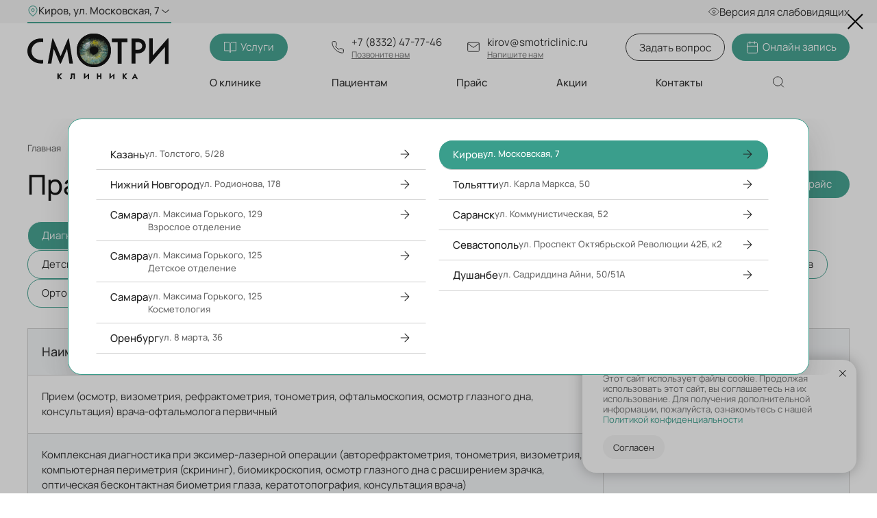

--- FILE ---
content_type: text/html; charset=UTF-8
request_url: https://kirov.smotriclinic.ru/prays
body_size: 72112
content:
<!DOCTYPE html> <html lang="ru"> <head> <meta charset="utf-8" /> <meta http-equiv="Content-Type" content="text/html; charset=utf-8" /> <meta name="viewport" content="width=device-width, initial-scale=1.0" /> <meta name="yandex-verification" content="54714110ca2ef9f2" /> <!--metatextblock--> <title>Прайс офтальмологической клиники «Смотри»</title> <meta name="description" content="Ознакомьтесь с ценами на услуги современного офтальмологического центра. Запишитесь на консультацию и обеспечьте здоровье глаз всей семьи." /> <meta property="og:url" content="https://kirov.smotriclinic.ru/prays" /> <meta property="og:title" content="Прайс" /> <meta property="og:description" content="" /> <meta property="og:type" content="website" /> <link rel="canonical" href="https://kirov.smotriclinic.ru/prays"> <!--/metatextblock--> <meta name="format-detection" content="telephone=no" /> <meta http-equiv="x-dns-prefetch-control" content="on"> <link rel="dns-prefetch" href="https://ws.tildacdn.com"> <link rel="dns-prefetch" href="https://static.tildacdn.com"> <link rel="shortcut icon" href="https://static.tildacdn.com/tild3632-3537-4039-b064-343164386532/faviconV2_1.png" type="image/x-icon" /> <!-- Assets --> <script src="https://neo.tildacdn.com/js/tilda-fallback-1.0.min.js" async charset="utf-8"></script> <link rel="stylesheet" href="https://static.tildacdn.com/css/tilda-grid-3.0.min.css" type="text/css" media="all" onerror="this.loaderr='y';"/> <link rel="stylesheet" href="https://static.tildacdn.com/ws/project10133899/tilda-blocks-page52104819.min.css?t=1769498219" type="text/css" media="all" onerror="this.loaderr='y';" /> <link rel="stylesheet" href="https://static.tildacdn.com/css/tilda-animation-2.0.min.css" type="text/css" media="all" onerror="this.loaderr='y';" /> <link rel="stylesheet" href="https://static.tildacdn.com/css/tilda-slds-1.4.min.css" type="text/css" media="print" onload="this.media='all';" onerror="this.loaderr='y';" /> <noscript><link rel="stylesheet" href="https://static.tildacdn.com/css/tilda-slds-1.4.min.css" type="text/css" media="all" /></noscript> <link rel="stylesheet" href="https://static.tildacdn.com/css/tilda-popup-1.1.min.css" type="text/css" media="print" onload="this.media='all';" onerror="this.loaderr='y';" /> <noscript><link rel="stylesheet" href="https://static.tildacdn.com/css/tilda-popup-1.1.min.css" type="text/css" media="all" /></noscript> <link rel="stylesheet" href="https://static.tildacdn.com/css/tilda-forms-1.0.min.css" type="text/css" media="all" onerror="this.loaderr='y';" /> <link rel="stylesheet" type="text/css" href="/custom.css?t=1769498219"> <script nomodule src="https://static.tildacdn.com/js/tilda-polyfill-1.0.min.js" charset="utf-8"></script> <script type="text/javascript">function t_onReady(func) {if(document.readyState!='loading') {func();} else {document.addEventListener('DOMContentLoaded',func);}}
function t_onFuncLoad(funcName,okFunc,time) {if(typeof window[funcName]==='function') {okFunc();} else {setTimeout(function() {t_onFuncLoad(funcName,okFunc,time);},(time||100));}}function t396_initialScale(t){var e=document.getElementById("rec"+t);if(e){var i=e.querySelector(".t396__artboard");if(i){window.tn_scale_initial_window_width||(window.tn_scale_initial_window_width=document.documentElement.clientWidth);var a=window.tn_scale_initial_window_width,r=[],n,l=i.getAttribute("data-artboard-screens");if(l){l=l.split(",");for(var o=0;o<l.length;o++)r[o]=parseInt(l[o],10)}else r=[320,480,640,960,1200];for(var o=0;o<r.length;o++){var d=r[o];a>=d&&(n=d)}var _="edit"===window.allrecords.getAttribute("data-tilda-mode"),c="center"===t396_getFieldValue(i,"valign",n,r),s="grid"===t396_getFieldValue(i,"upscale",n,r),w=t396_getFieldValue(i,"height_vh",n,r),g=t396_getFieldValue(i,"height",n,r),u=!!window.opr&&!!window.opr.addons||!!window.opera||-1!==navigator.userAgent.indexOf(" OPR/");if(!_&&c&&!s&&!w&&g&&!u){var h=parseFloat((a/n).toFixed(3)),f=[i,i.querySelector(".t396__carrier"),i.querySelector(".t396__filter")],v=Math.floor(parseInt(g,10)*h)+"px",p;i.style.setProperty("--initial-scale-height",v);for(var o=0;o<f.length;o++)f[o].style.setProperty("height","var(--initial-scale-height)");t396_scaleInitial__getElementsToScale(i).forEach((function(t){t.style.zoom=h}))}}}}function t396_scaleInitial__getElementsToScale(t){return t?Array.prototype.slice.call(t.children).filter((function(t){return t&&(t.classList.contains("t396__elem")||t.classList.contains("t396__group"))})):[]}function t396_getFieldValue(t,e,i,a){var r,n=a[a.length-1];if(!(r=i===n?t.getAttribute("data-artboard-"+e):t.getAttribute("data-artboard-"+e+"-res-"+i)))for(var l=0;l<a.length;l++){var o=a[l];if(!(o<=i)&&(r=o===n?t.getAttribute("data-artboard-"+e):t.getAttribute("data-artboard-"+e+"-res-"+o)))break}return r}window.TN_SCALE_INITIAL_VER="1.0",window.tn_scale_initial_window_width=null;</script> <script src="https://static.tildacdn.com/js/jquery-1.10.2.min.js" charset="utf-8" onerror="this.loaderr='y';"></script> <script src="https://static.tildacdn.com/js/tilda-scripts-3.0.min.js" charset="utf-8" defer onerror="this.loaderr='y';"></script> <script src="https://static.tildacdn.com/ws/project10133899/tilda-blocks-page52104819.min.js?t=1769498219" charset="utf-8" async onerror="this.loaderr='y';"></script> <script src="https://static.tildacdn.com/js/tilda-lazyload-1.0.min.js" charset="utf-8" async onerror="this.loaderr='y';"></script> <script src="https://static.tildacdn.com/js/tilda-animation-2.0.min.js" charset="utf-8" async onerror="this.loaderr='y';"></script> <script src="https://static.tildacdn.com/js/tilda-zero-1.1.min.js" charset="utf-8" async onerror="this.loaderr='y';"></script> <script src="https://static.tildacdn.com/js/tilda-t431-table-1.0.min.js" charset="utf-8" async onerror="this.loaderr='y';"></script> <script src="https://static.tildacdn.com/js/tilda-slds-1.4.min.js" charset="utf-8" async onerror="this.loaderr='y';"></script> <script src="https://static.tildacdn.com/js/hammer.min.js" charset="utf-8" async onerror="this.loaderr='y';"></script> <script src="https://static.tildacdn.com/js/tilda-popup-1.0.min.js" charset="utf-8" async onerror="this.loaderr='y';"></script> <script src="https://static.tildacdn.com/js/tilda-video-1.0.min.js" charset="utf-8" async onerror="this.loaderr='y';"></script> <script src="https://static.tildacdn.com/js/tilda-forms-1.0.min.js" charset="utf-8" async onerror="this.loaderr='y';"></script> <script src="https://static.tildacdn.com/js/tilda-widget-positions-1.0.min.js" charset="utf-8" async onerror="this.loaderr='y';"></script> <script src="https://static.tildacdn.com/js/tilda-zero-scale-1.0.min.js" charset="utf-8" async onerror="this.loaderr='y';"></script> <script src="https://static.tildacdn.com/js/tilda-zero-fixed-1.0.min.js" charset="utf-8" async onerror="this.loaderr='y';"></script> <script src="https://static.tildacdn.com/js/tilda-events-1.0.min.js" charset="utf-8" async onerror="this.loaderr='y';"></script> <!-- nominify begin --><script>
$( document ).ready(function() {
  //Прописываем ID наших блоков  
      var ZeroID = ".uc-custom_acardion"; //Zero
      var AccoRD = ".uc-acc"; // TX16N
  //Добавляем класс к нашим картинкам      
      $('[href="#mainpic"]').addClass('mainpic');
  //Переносим аккордеон в ZeroBlock      
      $(AccoRD).appendTo('.accordion');
      $('.accordion').closest('.tn-elem').addClass('accordion-wrapper');
      var ZeroBack = ""+ZeroID+" .t396__artboard , "+ZeroID+" .t396__carrier ,  "+ZeroID+" .t396__filter";
      var oldheight = $(AccoRD+" .t668__opened").siblings('.t668__content').height();
  //При загрузке
    if($(AccoRD+" .t668__header").hasClass('t668__opened')){
        cohnheight = $(AccoRD+" .tt668__opened").siblings('.t668__content').height();
        setTimeout(function(){$(ZeroBack).animate({height:'+='+cohnheight},300);
        $(".mainpic").closest(".tn-elem").animate({top:'+='+cohnheight},300);
         }, 3000);
    };
 //При раскрытии нужного аккордеона  - изменяем высоту ZeroBlock и положение картинок    
     $( AccoRD+" .t668__header" ).click(function() { 
          var thelem=this;
        setTimeout(function(){cohnheight=0;movey=0;
        $(AccoRD+" .t668__opened").siblings('.t668__content').each(function( index ) {
            cohnheight = cohnheight + $(this).height();
        });
        if(cohnheight>oldheight){ movey = cohnheight - oldheight;
        $(ZeroBack).animate({height:'+='+movey},300);
         $(".mainpic").closest(".tn-elem").animate({top:'+='+movey},300);
            }else{ movey = oldheight - cohnheight;
            $(ZeroBack).animate({height:'-='+movey},300); 
             $(".mainpic").closest(".tn-elem").animate({top:'-='+movey},300);
            };oldheight = cohnheight;
          }, 400);     
      });
let target = document.querySelector('.accordion-wrapper');
let observer = new MutationObserver(function (mutations) {
    mutations.forEach(function (mutation) {
        let newVal = $(mutation.target).prop(mutation.attributeName);
        if (mutation.attributeName === "style") {
            $(AccoRD+' .t668__header').removeClass('t585__opened');oldheight=0;cohnheight=0;
            $(AccoRD+' .t668__content').hide();$(ZeroBack).css('height','');
	};  
});
});
observer.observe( target , {  attributes: true}); 
 
});
</script> <script async src="//widgets.mango-office.ru/site/35682"></script><!-- nominify end --><script type="text/javascript">window.dataLayer=window.dataLayer||[];</script> <script type="text/javascript">(function() {if((/bot|google|yandex|baidu|bing|msn|duckduckbot|teoma|slurp|crawler|spider|robot|crawling|facebook/i.test(navigator.userAgent))===false&&typeof(sessionStorage)!='undefined'&&sessionStorage.getItem('visited')!=='y'&&document.visibilityState){var style=document.createElement('style');style.type='text/css';style.innerHTML='@media screen and (min-width: 980px) {.t-records {opacity: 0;}.t-records_animated {-webkit-transition: opacity ease-in-out .2s;-moz-transition: opacity ease-in-out .2s;-o-transition: opacity ease-in-out .2s;transition: opacity ease-in-out .2s;}.t-records.t-records_visible {opacity: 1;}}';document.getElementsByTagName('head')[0].appendChild(style);function t_setvisRecs(){var alr=document.querySelectorAll('.t-records');Array.prototype.forEach.call(alr,function(el) {el.classList.add("t-records_animated");});setTimeout(function() {Array.prototype.forEach.call(alr,function(el) {el.classList.add("t-records_visible");});sessionStorage.setItem("visited","y");},400);}
document.addEventListener('DOMContentLoaded',t_setvisRecs);}})();</script></head> <body class="t-body" style="margin:0;"> <!--allrecords--> <div id="allrecords" class="t-records" data-hook="blocks-collection-content-node" data-tilda-project-id="10133899" data-tilda-page-id="52104819" data-tilda-page-alias="prays" data-tilda-formskey="8b3a6ef96f1ccf073f8f658510133899" data-tilda-cookie="no" data-tilda-lazy="yes" data-tilda-project-lang="RU" data-tilda-root-zone="com" data-tilda-project-headcode="yes" data-tilda-ts="y" data-tilda-project-country="RU"> <!--header--> <header id="t-header" class="t-records" data-hook="blocks-collection-content-node" data-tilda-project-id="10133899" data-tilda-page-id="52104831" data-tilda-formskey="8b3a6ef96f1ccf073f8f658510133899" data-tilda-cookie="no" data-tilda-lazy="yes" data-tilda-project-lang="RU" data-tilda-root-zone="com" data-tilda-project-headcode="yes" data-tilda-ts="y" data-tilda-project-country="RU"> <div id="rec776916739" class="r t-rec" style=" " data-animationappear="off" data-record-type="131"> <!-- T123 --> <div class="t123"> <div class="t-container_100 "> <div class="t-width t-width_100 "> <!-- nominify begin --> <div class='backgraund_main'> <div class='one_main'> <div class='gorod_button'> <svg width="16" height="16" viewBox="0 0 16 16" fill="none" xmlns="http://www.w3.org/2000/svg"> <path fill-rule="evenodd" clip-rule="evenodd" d="M4.11091 2.7779C5.14236 1.74645 6.54131 1.16699 8 1.16699C9.45869 1.16699 10.8576 1.74645 11.8891 2.7779C12.9205 3.80936 13.5 5.2083 13.5 6.66699C13.5 8.79936 12.1171 10.8441 10.637 12.4065C9.90719 13.1768 9.17567 13.8069 8.62604 14.2446C8.37117 14.4475 8.15629 14.6084 8 14.722C7.84371 14.6084 7.62883 14.4475 7.37396 14.2446C6.82433 13.8069 6.09281 13.1768 5.36298 12.4065C3.88287 10.8441 2.5 8.79936 2.5 6.66699C2.5 5.2083 3.07946 3.80935 4.11091 2.7779ZM7.72236 15.7495C7.72252 15.7496 7.72265 15.7497 8 15.3337L7.72265 15.7497C7.8906 15.8617 8.1094 15.8617 8.27735 15.7497L8 15.3337C8.27735 15.7497 8.27748 15.7496 8.27764 15.7495L8.27806 15.7492L8.27932 15.7484L8.28347 15.7456L8.29814 15.7357C8.31072 15.7271 8.32881 15.7147 8.35207 15.6986C8.39857 15.6664 8.46571 15.6193 8.55056 15.558C8.7202 15.4355 8.96088 15.2563 9.24896 15.0269C9.82433 14.5687 10.5928 13.9072 11.363 13.0942C12.8829 11.4899 14.5 9.2013 14.5 6.66699C14.5 4.94309 13.8152 3.28978 12.5962 2.0708C11.3772 0.851812 9.72391 0.166992 8 0.166992C6.27609 0.166992 4.62279 0.851812 3.40381 2.0708C2.18482 3.28978 1.5 4.94309 1.5 6.66699C1.5 9.2013 3.11713 11.4899 4.63702 13.0942C5.40719 13.9072 6.17567 14.5687 6.75104 15.0269C7.03912 15.2563 7.2798 15.4355 7.44944 15.558C7.53429 15.6193 7.60143 15.6664 7.64793 15.6986C7.67119 15.7147 7.68928 15.7271 7.70186 15.7357L7.71653 15.7456L7.72068 15.7484L7.72194 15.7492L7.72236 15.7495ZM6.5 6.66699C6.5 5.83856 7.17157 5.16699 8 5.16699C8.82843 5.16699 9.5 5.83856 9.5 6.66699C9.5 7.49542 8.82843 8.16699 8 8.16699C7.17157 8.16699 6.5 7.49542 6.5 6.66699ZM8 4.16699C6.61929 4.16699 5.5 5.28628 5.5 6.66699C5.5 8.0477 6.61929 9.16699 8 9.16699C9.38071 9.16699 10.5 8.0477 10.5 6.66699C10.5 5.28628 9.38071 4.16699 8 4.16699Z" fill="#3A9E8C"/> </svg>
        Киров, ул. Московская, 7
        <svg class='buttom_hover' width="17" height="17" viewBox="0 0 17 17" fill="none" xmlns="http://www.w3.org/2000/svg"> <path fill-rule="evenodd" clip-rule="evenodd" d="M3.10958 6.11736C3.28209 5.90173 3.59673 5.86677 3.81237 6.03927L8.50002 9.78939L13.1877 6.03927C13.4033 5.86677 13.7179 5.90173 13.8905 6.11736C14.063 6.33299 14.028 6.64764 13.8124 6.82014L8.50002 11.07L3.18767 6.82014C2.97204 6.64764 2.93708 6.33299 3.10958 6.11736Z" fill="#222222"/> </svg> <div class='gorod_list'> <a class='gorod' href='https://smotriclinic.ru'> <div class='gorod_text'> <p class='name'>Казань</p> <p class='adres'>ул. Толстого, 5/28</p> </div> <svg class='left_hover_custom' width="20" height="20" viewBox="0 0 20 20" fill="none" xmlns="http://www.w3.org/2000/svg"> <path fill-rule="evenodd" clip-rule="evenodd" d="M10.3536 3.81344C10.1583 3.61818 9.84171 3.61818 9.64645 3.81344C9.45118 4.0087 9.45118 4.32528 9.64645 4.52055L14.6259 9.5H4.1665C3.89036 9.5 3.6665 9.72386 3.6665 10C3.6665 10.2761 3.89036 10.5 4.1665 10.5H14.6266L9.64645 15.4801C9.45118 15.6754 9.45118 15.992 9.64645 16.1872C9.84171 16.3825 10.1583 16.3825 10.3536 16.1872L16.1869 10.3539C16.3569 10.1838 16.3789 9.92175 16.2527 9.72793C16.2316 9.69546 16.2069 9.66558 16.179 9.6389L10.3536 3.81344Z" fill="#222222"/> </svg> </a> <a class='gorod' href='https://n-novgorod.smotriclinic.ru'> <div class='gorod_text'> <p class='name'>Нижний Новгород</p> <p class='adres'>ул. Родионова, 178</p> </div> <svg class='left_hover_custom'  width="20" height="20" viewBox="0 0 20 20" fill="none" xmlns="http://www.w3.org/2000/svg"> <path fill-rule="evenodd" clip-rule="evenodd" d="M10.3536 3.81344C10.1583 3.61818 9.84171 3.61818 9.64645 3.81344C9.45118 4.0087 9.45118 4.32528 9.64645 4.52055L14.6259 9.5H4.1665C3.89036 9.5 3.6665 9.72386 3.6665 10C3.6665 10.2761 3.89036 10.5 4.1665 10.5H14.6266L9.64645 15.4801C9.45118 15.6754 9.45118 15.992 9.64645 16.1872C9.84171 16.3825 10.1583 16.3825 10.3536 16.1872L16.1869 10.3539C16.3569 10.1838 16.3789 9.92175 16.2527 9.72793C16.2316 9.69546 16.2069 9.66558 16.179 9.6389L10.3536 3.81344Z" fill="#222222"/> </svg> </a> <a class='gorod' href='https://samara.smotriclinic.ru'> <div class='gorod_text'> <p class='name'>Самара</p> <p class='adres'>ул. Максима Горького, 129<br>ул. Максима Горького, 125</p> </div> <svg class='left_hover_custom'  width="20" height="20" viewBox="0 0 20 20" fill="none" xmlns="http://www.w3.org/2000/svg"> <path fill-rule="evenodd" clip-rule="evenodd" d="M10.3536 3.81344C10.1583 3.61818 9.84171 3.61818 9.64645 3.81344C9.45118 4.0087 9.45118 4.32528 9.64645 4.52055L14.6259 9.5H4.1665C3.89036 9.5 3.6665 9.72386 3.6665 10C3.6665 10.2761 3.89036 10.5 4.1665 10.5H14.6266L9.64645 15.4801C9.45118 15.6754 9.45118 15.992 9.64645 16.1872C9.84171 16.3825 10.1583 16.3825 10.3536 16.1872L16.1869 10.3539C16.3569 10.1838 16.3789 9.92175 16.2527 9.72793C16.2316 9.69546 16.2069 9.66558 16.179 9.6389L10.3536 3.81344Z" fill="#222222"/> </svg> </a> <a class='gorod' href='https://orenburg.smotriclinic.ru'> <div class='gorod_text'> <p class='name'>Оренбург</p> <p class='adres'>ул. 8 марта, 36</p> </div> <svg class='left_hover_custom'  width="20" height="20" viewBox="0 0 20 20" fill="none" xmlns="http://www.w3.org/2000/svg"> <path fill-rule="evenodd" clip-rule="evenodd" d="M10.3536 3.81344C10.1583 3.61818 9.84171 3.61818 9.64645 3.81344C9.45118 4.0087 9.45118 4.32528 9.64645 4.52055L14.6259 9.5H4.1665C3.89036 9.5 3.6665 9.72386 3.6665 10C3.6665 10.2761 3.89036 10.5 4.1665 10.5H14.6266L9.64645 15.4801C9.45118 15.6754 9.45118 15.992 9.64645 16.1872C9.84171 16.3825 10.1583 16.3825 10.3536 16.1872L16.1869 10.3539C16.3569 10.1838 16.3789 9.92175 16.2527 9.72793C16.2316 9.69546 16.2069 9.66558 16.179 9.6389L10.3536 3.81344Z" fill="#222222"/> </svg> </a> <a class='gorod active' href='https://kirov.smotriclinic.ru'> <div class='gorod_text'> <p class='name'>Киров</p> <p class='adres'>ул. Московская, 7</p> </div> <svg class='left_hover_custom'  width="20" height="20" viewBox="0 0 20 20" fill="none" xmlns="http://www.w3.org/2000/svg"> <path fill-rule="evenodd" clip-rule="evenodd" d="M10.3536 3.81344C10.1583 3.61818 9.84171 3.61818 9.64645 3.81344C9.45118 4.0087 9.45118 4.32528 9.64645 4.52055L14.6259 9.5H4.1665C3.89036 9.5 3.6665 9.72386 3.6665 10C3.6665 10.2761 3.89036 10.5 4.1665 10.5H14.6266L9.64645 15.4801C9.45118 15.6754 9.45118 15.992 9.64645 16.1872C9.84171 16.3825 10.1583 16.3825 10.3536 16.1872L16.1869 10.3539C16.3569 10.1838 16.3789 9.92175 16.2527 9.72793C16.2316 9.69546 16.2069 9.66558 16.179 9.6389L10.3536 3.81344Z" fill="#222222"/> </svg> </a> <a class='gorod' href='https://togliatti.smotriclinic.ru'> <div class='gorod_text'> <p class='name'>Тольятти</p> <p class='adres'>ул. Карла Маркса, 50</p> </div> <svg class='left_hover_custom'  width="20" height="20" viewBox="0 0 20 20" fill="none" xmlns="http://www.w3.org/2000/svg"> <path fill-rule="evenodd" clip-rule="evenodd" d="M10.3536 3.81344C10.1583 3.61818 9.84171 3.61818 9.64645 3.81344C9.45118 4.0087 9.45118 4.32528 9.64645 4.52055L14.6259 9.5H4.1665C3.89036 9.5 3.6665 9.72386 3.6665 10C3.6665 10.2761 3.89036 10.5 4.1665 10.5H14.6266L9.64645 15.4801C9.45118 15.6754 9.45118 15.992 9.64645 16.1872C9.84171 16.3825 10.1583 16.3825 10.3536 16.1872L16.1869 10.3539C16.3569 10.1838 16.3789 9.92175 16.2527 9.72793C16.2316 9.69546 16.2069 9.66558 16.179 9.6389L10.3536 3.81344Z" fill="#222222"/> </svg> </a> <a class='gorod' href='https://saransk.smotriclinic.ru'> <div class='gorod_text'> <p class='name'>Саранск</p> <p class='adres'>ул. Коммунистическая, 52</p> </div> <svg class='left_hover_custom'  width="20" height="20" viewBox="0 0 20 20" fill="none" xmlns="http://www.w3.org/2000/svg"> <path fill-rule="evenodd" clip-rule="evenodd" d="M10.3536 3.81344C10.1583 3.61818 9.84171 3.61818 9.64645 3.81344C9.45118 4.0087 9.45118 4.32528 9.64645 4.52055L14.6259 9.5H4.1665C3.89036 9.5 3.6665 9.72386 3.6665 10C3.6665 10.2761 3.89036 10.5 4.1665 10.5H14.6266L9.64645 15.4801C9.45118 15.6754 9.45118 15.992 9.64645 16.1872C9.84171 16.3825 10.1583 16.3825 10.3536 16.1872L16.1869 10.3539C16.3569 10.1838 16.3789 9.92175 16.2527 9.72793C16.2316 9.69546 16.2069 9.66558 16.179 9.6389L10.3536 3.81344Z" fill="#222222"/> </svg> </a> <a class='gorod' href='https://sevastopol.smotriclinic.ru'> <div class='gorod_text'> <p class='name'>Севастополь</p> <p class='adres'>ул. Проспект Октябрьской Революции 42Б, к2</p> </div> <svg class='left_hover_custom'  width="20" height="20" viewBox="0 0 20 20" fill="none" xmlns="http://www.w3.org/2000/svg"> <path fill-rule="evenodd" clip-rule="evenodd" d="M10.3536 3.81344C10.1583 3.61818 9.84171 3.61818 9.64645 3.81344C9.45118 4.0087 9.45118 4.32528 9.64645 4.52055L14.6259 9.5H4.1665C3.89036 9.5 3.6665 9.72386 3.6665 10C3.6665 10.2761 3.89036 10.5 4.1665 10.5H14.6266L9.64645 15.4801C9.45118 15.6754 9.45118 15.992 9.64645 16.1872C9.84171 16.3825 10.1583 16.3825 10.3536 16.1872L16.1869 10.3539C16.3569 10.1838 16.3789 9.92175 16.2527 9.72793C16.2316 9.69546 16.2069 9.66558 16.179 9.6389L10.3536 3.81344Z" fill="#222222"/> </svg> </a> <a class='gorod' href='https://dushanbe.smotriclinic.ru'> <div class='gorod_text'> <p class='name'>Душанбе</p> <p class='adres'>ул. Садриддина Айни, 50/51А</p> </div> <svg class='left_hover_custom'  width="20" height="20" viewBox="0 0 20 20" fill="none" xmlns="http://www.w3.org/2000/svg"> <path fill-rule="evenodd" clip-rule="evenodd" d="M10.3536 3.81344C10.1583 3.61818 9.84171 3.61818 9.64645 3.81344C9.45118 4.0087 9.45118 4.32528 9.64645 4.52055L14.6259 9.5H4.1665C3.89036 9.5 3.6665 9.72386 3.6665 10C3.6665 10.2761 3.89036 10.5 4.1665 10.5H14.6266L9.64645 15.4801C9.45118 15.6754 9.45118 15.992 9.64645 16.1872C9.84171 16.3825 10.1583 16.3825 10.3536 16.1872L16.1869 10.3539C16.3569 10.1838 16.3789 9.92175 16.2527 9.72793C16.2316 9.69546 16.2069 9.66558 16.179 9.6389L10.3536 3.81344Z" fill="#222222"/> </svg> </a> </div> </div> <a id="specialButton" style='display: flex !important;  height: 33px !important; align-items: center; justify-content: flex-end; gap: 5px; color: #222222; font-size: 15px; font-family: manrope, Arial, sans-serif; line-height: 1.55; font-weight: 400;' href="#"> <img width='16px' src="https://static.tildacdn.com/tild3863-3535-4336-a235-393733303533/eye.svg" alt="Версия для слабовидящих" title="Версия для слабовидящих" />
        Версия для слабовидящих
    </a> </div> </div> <!-- nominify end --> </div> </div> </div> </div> <div id="rec774477772" class="r t-rec t-rec_pt_0 t-screenmin-480px" style="padding-top:0px; " data-animationappear="off" data-record-type="396" data-screen-min="480px"> <!-- T396 --> <style>#rec774477772 .t396__artboard {height:113px;background-color:#ffffff;overflow:visible;}#rec774477772 .t396__filter {height:113px;}#rec774477772 .t396__carrier{height:113px;background-position:center center;background-attachment:scroll;background-size:cover;background-repeat:no-repeat;}@media screen and (max-width:1199px) {#rec774477772 .t396__artboard,#rec774477772 .t396__filter,#rec774477772 .t396__carrier {}#rec774477772 .t396__filter {}#rec774477772 .t396__carrier {background-attachment:scroll;}}@media screen and (max-width:959px) {#rec774477772 .t396__artboard,#rec774477772 .t396__filter,#rec774477772 .t396__carrier {height:70px;}#rec774477772 .t396__filter {}#rec774477772 .t396__carrier {background-attachment:scroll;}}@media screen and (max-width:639px) {#rec774477772 .t396__artboard,#rec774477772 .t396__filter,#rec774477772 .t396__carrier {}#rec774477772 .t396__filter {}#rec774477772 .t396__carrier {background-attachment:scroll;}}@media screen and (max-width:479px) {#rec774477772 .t396__artboard,#rec774477772 .t396__filter,#rec774477772 .t396__carrier {height:1px;}#rec774477772 .t396__artboard {background-color:#dabfb1;}#rec774477772 .t396__filter {}#rec774477772 .t396__carrier {background-attachment:scroll;}}#rec774477772 .tn-elem[data-elem-id="1717658464474"]{z-index:3;top:15px;;left:calc(50% - 600px + 0px);;width:206px;height:auto;}#rec774477772 .tn-elem[data-elem-id="1717658464474"] .tn-atom{background-position:center center;border-width:var(--t396-borderwidth,0);border-style:var(--t396-borderstyle,solid);border-color:var(--t396-bordercolor,transparent);transition:background-color var(--t396-speedhover,0s) ease-in-out,color var(--t396-speedhover,0s) ease-in-out,border-color var(--t396-speedhover,0s) ease-in-out,box-shadow var(--t396-shadowshoverspeed,0.2s) ease-in-out;}@media screen and (max-width:1199px){#rec774477772 .tn-elem[data-elem-id="1717658464474"]{left:calc(50% - 480px + 0px);;height:auto;}}@media screen and (max-width:959px){#rec774477772 .tn-elem[data-elem-id="1717658464474"]{top:13px;;left:calc(50% - 320px + 0px);;width:139px;height:auto;}}@media screen and (max-width:639px){#rec774477772 .tn-elem[data-elem-id="1717658464474"]{top:14px;;width:130px;height:auto;}}@media screen and (max-width:479px){#rec774477772 .tn-elem[data-elem-id="1717658464474"]{top:10px;;width:119px;height:auto;}}#rec774477772 .tn-elem[data-elem-id="1717658941825"]{z-index:5;top:25px;;left:calc(50% - 600px + 443px);;width:20px;height:auto;}#rec774477772 .tn-elem[data-elem-id="1717658941825"] .tn-atom{background-position:center center;border-width:var(--t396-borderwidth,0);border-style:var(--t396-borderstyle,solid);border-color:var(--t396-bordercolor,transparent);transition:background-color var(--t396-speedhover,0s) ease-in-out,color var(--t396-speedhover,0s) ease-in-out,border-color var(--t396-speedhover,0s) ease-in-out,box-shadow var(--t396-shadowshoverspeed,0.2s) ease-in-out;}@media screen and (max-width:1199px){#rec774477772 .tn-elem[data-elem-id="1717658941825"]{left:calc(50% - 480px + 387px);;height:auto;}}@media screen and (max-width:959px){#rec774477772 .tn-elem[data-elem-id="1717658941825"]{top:25px;;left:calc(50% - 320px + 473px);;height:auto;}}@media screen and (max-width:639px){#rec774477772 .tn-elem[data-elem-id="1717658941825"]{top:24px;;left:calc(50% - 240px + 333px);;height:auto;}}@media screen and (max-width:479px){#rec774477772 .tn-elem[data-elem-id="1717658941825"]{top:10px;;left:calc(50% - 160px + 188px);;height:auto;}}#rec774477772 .tn-elem[data-elem-id="1717658732006"]{color:#666666;z-index:6;top:39px;;left:calc(50% - 600px + 473px);;width:137px;height:auto;}#rec774477772 .tn-elem[data-elem-id="1717658732006"] .tn-atom{color:#666666;font-size:12px;font-family:'manrope',Arial,sans-serif;line-height:1.2;font-weight:400;background-position:center center;border-width:var(--t396-borderwidth,0);border-style:var(--t396-borderstyle,solid);border-color:var(--t396-bordercolor,transparent);transition:background-color var(--t396-speedhover,0s) ease-in-out,color var(--t396-speedhover,0s) ease-in-out,border-color var(--t396-speedhover,0s) ease-in-out,box-shadow var(--t396-shadowshoverspeed,0.2s) ease-in-out;text-shadow:var(--t396-shadow-text-x,0px) var(--t396-shadow-text-y,0px) var(--t396-shadow-text-blur,0px) rgba(var(--t396-shadow-text-color),var(--t396-shadow-text-opacity,100%));}@media screen and (max-width:1199px){#rec774477772 .tn-elem[data-elem-id="1717658732006"]{left:calc(50% - 480px + 417px);;height:auto;}}@media screen and (max-width:959px){#rec774477772 .tn-elem[data-elem-id="1717658732006"]{top:39px;;left:calc(50% - 320px + 503px);;height:auto;}}@media screen and (max-width:639px){#rec774477772 .tn-elem[data-elem-id="1717658732006"]{top:38px;;left:calc(50% - 240px + 363px);;width:117px;height:auto;}}@media screen and (max-width:479px){#rec774477772 .tn-elem[data-elem-id="1717658732006"]{top:33px;;left:calc(50% - 160px + 214px);;width:106px;height:auto;text-align:right;}#rec774477772 .tn-elem[data-elem-id="1717658732006"] .tn-atom{font-size:10px;background-size:cover;}}#rec774477772 .tn-elem[data-elem-id="1717658685721"]{color:#222222;z-index:7;top:16px;;left:calc(50% - 600px + 473px);;width:137px;height:auto;}#rec774477772 .tn-elem[data-elem-id="1717658685721"] .tn-atom{color:#222222;font-size:15px;font-family:'manrope',Arial,sans-serif;line-height:1.5;font-weight:400;background-position:center center;border-width:var(--t396-borderwidth,0);border-style:var(--t396-borderstyle,solid);border-color:var(--t396-bordercolor,transparent);transition:background-color var(--t396-speedhover,0s) ease-in-out,color var(--t396-speedhover,0s) ease-in-out,border-color var(--t396-speedhover,0s) ease-in-out,box-shadow var(--t396-shadowshoverspeed,0.2s) ease-in-out;text-shadow:var(--t396-shadow-text-x,0px) var(--t396-shadow-text-y,0px) var(--t396-shadow-text-blur,0px) rgba(var(--t396-shadow-text-color),var(--t396-shadow-text-opacity,100%));}@media screen and (max-width:1199px){#rec774477772 .tn-elem[data-elem-id="1717658685721"]{left:calc(50% - 480px + 417px);;height:auto;}}@media screen and (max-width:959px){#rec774477772 .tn-elem[data-elem-id="1717658685721"]{top:16px;;left:calc(50% - 320px + 503px);;height:auto;}}@media screen and (max-width:639px){#rec774477772 .tn-elem[data-elem-id="1717658685721"]{top:15px;;left:calc(50% - 240px + 363px);;width:117px;height:auto;}#rec774477772 .tn-elem[data-elem-id="1717658685721"] .tn-atom{font-size:13px;background-size:cover;}}@media screen and (max-width:479px){#rec774477772 .tn-elem[data-elem-id="1717658685721"]{top:11px;;left:calc(50% - 160px + 213px);;width:107px;height:auto;}#rec774477772 .tn-elem[data-elem-id="1717658685721"] .tn-atom{font-size:12px;background-size:cover;}}#rec774477772 .tn-elem[data-elem-id="1718105799813"]{color:#ffffff;text-align:left;z-index:8;top:15px;;left:calc(50% - 600px + 1028px);;width:172px;height:40px;}#rec774477772 .tn-elem[data-elem-id="1718105799813"] .tn-atom{color:#ffffff;font-size:15px;font-family:'manrope',Arial,sans-serif;line-height:1.5;font-weight:400;border-radius:30px;background-position:center center;--t396-speedhover:0.4s;transition:background-color var(--t396-speedhover,0s) ease-in-out,color var(--t396-speedhover,0s) ease-in-out,border-color var(--t396-speedhover,0s) ease-in-out,box-shadow var(--t396-shadowshoverspeed,0.2s) ease-in-out;--t396-bgcolor-color:#3a9e8c;--t396-bgcolor-image:none;--t396-bgcolor-hover-color:#0c705e;--t396-bgcolor-hover-image:none;background-color:var(--t396-bgcolor-color,transparent);-webkit-box-pack:start;-ms-flex-pack:start;justify-content:flex-start;}#rec774477772 .tn-elem[data-elem-id="1718105799813"] .tn-atom::after{display:none;}#rec774477772 .tn-elem[data-elem-id="1718105799813"] .tn-atom .tn-atom__button-text{transition:color var(--t396-speedhover,0s) ease-in-out;color:#ffffff;}#rec774477772 .tn-elem[data-elem-id="1718105799813"] .tn-atom .tn-atom__button-border::before{display:none;}#rec774477772 .tn-elem[data-elem-id="1718105799813"] .tn-atom .tn-atom__button-border::after{display:none;}@media (hover),(min-width:0\0){#rec774477772 .tn-elem[data-elem-id="1718105799813"] .tn-atom:hover::after{opacity:0;}#rec774477772 .tn-elem[data-elem-id="1718105799813"] .tn-atom:hover{animation-name:none;background-color:var(--t396-bgcolor-hover-color,var(--t396-bgcolor-color,transparent));}}@media screen and (max-width:1199px){#rec774477772 .tn-elem[data-elem-id="1718105799813"]{top:15px;;left:calc(50% - 480px + 786px);;width:px;}#rec774477772 .tn-elem[data-elem-id="1718105799813"] .tn-atom{white-space:normal;background-size:cover;background-color:var(--t396-bgcolor-color,transparent);}#rec774477772 .tn-elem[data-elem-id="1718105799813"] .tn-atom::after{display:none;}#rec774477772 .tn-elem[data-elem-id="1718105799813"] .tn-atom .tn-atom__button-text{overflow:visible;}#rec774477772 .tn-elem[data-elem-id="1718105799813"] .tn-atom .tn-atom__button-border::before{display:none;}#rec774477772 .tn-elem[data-elem-id="1718105799813"] .tn-atom .tn-atom__button-border::after{display:none;}@media (hover),(min-width:0\0){#rec774477772 .tn-elem[data-elem-id="1718105799813"] .tn-atom:hover::after{opacity:0;}#rec774477772 .tn-elem[data-elem-id="1718105799813"] .tn-atom:hover{animation-name:none;background-color:var(--t396-bgcolor-hover-color,var(--t396-bgcolor-color,transparent));}}}@media screen and (max-width:959px){#rec774477772 .tn-elem[data-elem-id="1718105799813"]{top:-242px;;left:calc(50% - 320px + 320px);;width:158px;height:36px;}#rec774477772 .tn-elem[data-elem-id="1718105799813"] .tn-atom{white-space:normal;font-size:13px;background-size:cover;background-color:var(--t396-bgcolor-color,transparent);}#rec774477772 .tn-elem[data-elem-id="1718105799813"] .tn-atom::after{display:none;}#rec774477772 .tn-elem[data-elem-id="1718105799813"] .tn-atom .tn-atom__button-text{overflow:visible;}#rec774477772 .tn-elem[data-elem-id="1718105799813"] .tn-atom .tn-atom__button-border::before{display:none;}#rec774477772 .tn-elem[data-elem-id="1718105799813"] .tn-atom .tn-atom__button-border::after{display:none;}@media (hover),(min-width:0\0){#rec774477772 .tn-elem[data-elem-id="1718105799813"] .tn-atom:hover::after{opacity:0;}#rec774477772 .tn-elem[data-elem-id="1718105799813"] .tn-atom:hover{animation-name:none;background-color:var(--t396-bgcolor-hover-color,var(--t396-bgcolor-color,transparent));}}}@media screen and (max-width:639px){#rec774477772 .tn-elem[data-elem-id="1718105799813"] .tn-atom{white-space:normal;background-size:cover;background-color:var(--t396-bgcolor-color,transparent);}#rec774477772 .tn-elem[data-elem-id="1718105799813"] .tn-atom::after{display:none;}#rec774477772 .tn-elem[data-elem-id="1718105799813"] .tn-atom .tn-atom__button-text{overflow:visible;}#rec774477772 .tn-elem[data-elem-id="1718105799813"] .tn-atom .tn-atom__button-border::before{display:none;}#rec774477772 .tn-elem[data-elem-id="1718105799813"] .tn-atom .tn-atom__button-border::after{display:none;}@media (hover),(min-width:0\0){#rec774477772 .tn-elem[data-elem-id="1718105799813"] .tn-atom:hover::after{opacity:0;}#rec774477772 .tn-elem[data-elem-id="1718105799813"] .tn-atom:hover{animation-name:none;background-color:var(--t396-bgcolor-hover-color,var(--t396-bgcolor-color,transparent));}}}@media screen and (max-width:479px){#rec774477772 .tn-elem[data-elem-id="1718105799813"] .tn-atom{white-space:normal;background-size:cover;background-color:var(--t396-bgcolor-color,transparent);}#rec774477772 .tn-elem[data-elem-id="1718105799813"] .tn-atom::after{display:none;}#rec774477772 .tn-elem[data-elem-id="1718105799813"] .tn-atom .tn-atom__button-text{overflow:visible;}#rec774477772 .tn-elem[data-elem-id="1718105799813"] .tn-atom .tn-atom__button-border::before{display:none;}#rec774477772 .tn-elem[data-elem-id="1718105799813"] .tn-atom .tn-atom__button-border::after{display:none;}@media (hover),(min-width:0\0){#rec774477772 .tn-elem[data-elem-id="1718105799813"] .tn-atom:hover::after{opacity:0;}#rec774477772 .tn-elem[data-elem-id="1718105799813"] .tn-atom:hover{animation-name:none;background-color:var(--t396-bgcolor-hover-color,var(--t396-bgcolor-color,transparent));}}}#rec774477772 .tn-elem[data-elem-id="1718105799811"]{color:#ffffff;text-align:left;z-index:9;top:15px;;left:calc(50% - 600px + 266px);;width:114px;height:40px;}#rec774477772 .tn-elem[data-elem-id="1718105799811"] .tn-atom{color:#ffffff;font-size:15px;font-family:'manrope',Arial,sans-serif;line-height:1.5;font-weight:400;border-radius:30px;background-position:center center;--t396-speedhover:0.4s;transition:background-color var(--t396-speedhover,0s) ease-in-out,color var(--t396-speedhover,0s) ease-in-out,border-color var(--t396-speedhover,0s) ease-in-out,box-shadow var(--t396-shadowshoverspeed,0.2s) ease-in-out;--t396-bgcolor-color:#3a9e8c;--t396-bgcolor-image:none;--t396-bgcolor-hover-color:#0c705e;--t396-bgcolor-hover-image:none;background-color:var(--t396-bgcolor-color,transparent);-webkit-box-pack:start;-ms-flex-pack:start;justify-content:flex-start;}#rec774477772 .tn-elem[data-elem-id="1718105799811"] .tn-atom::after{display:none;}#rec774477772 .tn-elem[data-elem-id="1718105799811"] .tn-atom .tn-atom__button-text{transition:color var(--t396-speedhover,0s) ease-in-out;color:#ffffff;}#rec774477772 .tn-elem[data-elem-id="1718105799811"] .tn-atom .tn-atom__button-border::before{display:none;}#rec774477772 .tn-elem[data-elem-id="1718105799811"] .tn-atom .tn-atom__button-border::after{display:none;}@media (hover),(min-width:0\0){#rec774477772 .tn-elem[data-elem-id="1718105799811"] .tn-atom:hover::after{opacity:0;}#rec774477772 .tn-elem[data-elem-id="1718105799811"] .tn-atom:hover{animation-name:none;background-color:var(--t396-bgcolor-hover-color,var(--t396-bgcolor-color,transparent));}}@media screen and (max-width:1199px){#rec774477772 .tn-elem[data-elem-id="1718105799811"]{left:calc(50% - 480px + 239px);;width:px;}#rec774477772 .tn-elem[data-elem-id="1718105799811"] .tn-atom{white-space:normal;background-size:cover;background-color:var(--t396-bgcolor-color,transparent);}#rec774477772 .tn-elem[data-elem-id="1718105799811"] .tn-atom::after{display:none;}#rec774477772 .tn-elem[data-elem-id="1718105799811"] .tn-atom .tn-atom__button-text{overflow:visible;}#rec774477772 .tn-elem[data-elem-id="1718105799811"] .tn-atom .tn-atom__button-border::before{display:none;}#rec774477772 .tn-elem[data-elem-id="1718105799811"] .tn-atom .tn-atom__button-border::after{display:none;}@media (hover),(min-width:0\0){#rec774477772 .tn-elem[data-elem-id="1718105799811"] .tn-atom:hover::after{opacity:0;}#rec774477772 .tn-elem[data-elem-id="1718105799811"] .tn-atom:hover{animation-name:none;background-color:var(--t396-bgcolor-hover-color,var(--t396-bgcolor-color,transparent));}}}@media screen and (max-width:959px){#rec774477772 .tn-elem[data-elem-id="1718105799811"]{top:-242px;;left:calc(50% - 320px + 202px);;width:107px;height:36px;}#rec774477772 .tn-elem[data-elem-id="1718105799811"] .tn-atom{white-space:normal;font-size:13px;background-size:cover;background-color:var(--t396-bgcolor-color,transparent);}#rec774477772 .tn-elem[data-elem-id="1718105799811"] .tn-atom::after{display:none;}#rec774477772 .tn-elem[data-elem-id="1718105799811"] .tn-atom .tn-atom__button-text{overflow:visible;}#rec774477772 .tn-elem[data-elem-id="1718105799811"] .tn-atom .tn-atom__button-border::before{display:none;}#rec774477772 .tn-elem[data-elem-id="1718105799811"] .tn-atom .tn-atom__button-border::after{display:none;}@media (hover),(min-width:0\0){#rec774477772 .tn-elem[data-elem-id="1718105799811"] .tn-atom:hover::after{opacity:0;}#rec774477772 .tn-elem[data-elem-id="1718105799811"] .tn-atom:hover{animation-name:none;background-color:var(--t396-bgcolor-hover-color,var(--t396-bgcolor-color,transparent));}}}@media screen and (max-width:639px){#rec774477772 .tn-elem[data-elem-id="1718105799811"] .tn-atom{white-space:normal;background-size:cover;background-color:var(--t396-bgcolor-color,transparent);}#rec774477772 .tn-elem[data-elem-id="1718105799811"] .tn-atom::after{display:none;}#rec774477772 .tn-elem[data-elem-id="1718105799811"] .tn-atom .tn-atom__button-text{overflow:visible;}#rec774477772 .tn-elem[data-elem-id="1718105799811"] .tn-atom .tn-atom__button-border::before{display:none;}#rec774477772 .tn-elem[data-elem-id="1718105799811"] .tn-atom .tn-atom__button-border::after{display:none;}@media (hover),(min-width:0\0){#rec774477772 .tn-elem[data-elem-id="1718105799811"] .tn-atom:hover::after{opacity:0;}#rec774477772 .tn-elem[data-elem-id="1718105799811"] .tn-atom:hover{animation-name:none;background-color:var(--t396-bgcolor-hover-color,var(--t396-bgcolor-color,transparent));}}}@media screen and (max-width:479px){#rec774477772 .tn-elem[data-elem-id="1718105799811"] .tn-atom{white-space:normal;background-size:cover;background-color:var(--t396-bgcolor-color,transparent);}#rec774477772 .tn-elem[data-elem-id="1718105799811"] .tn-atom::after{display:none;}#rec774477772 .tn-elem[data-elem-id="1718105799811"] .tn-atom .tn-atom__button-text{overflow:visible;}#rec774477772 .tn-elem[data-elem-id="1718105799811"] .tn-atom .tn-atom__button-border::before{display:none;}#rec774477772 .tn-elem[data-elem-id="1718105799811"] .tn-atom .tn-atom__button-border::after{display:none;}@media (hover),(min-width:0\0){#rec774477772 .tn-elem[data-elem-id="1718105799811"] .tn-atom:hover::after{opacity:0;}#rec774477772 .tn-elem[data-elem-id="1718105799811"] .tn-atom:hover{animation-name:none;background-color:var(--t396-bgcolor-hover-color,var(--t396-bgcolor-color,transparent));}}}#rec774477772 .tn-elem[data-elem-id="1718105799808"]{color:#222222;text-align:center;z-index:10;top:15px;;left:calc(50% - 600px + 873px);;width:145px;height:40px;}#rec774477772 .tn-elem[data-elem-id="1718105799808"] .tn-atom{color:#222222;font-size:15px;font-family:'manrope',Arial,sans-serif;line-height:1.55;font-weight:400;border-radius:30px;background-position:center center;--t396-borderwidth:1px;--t396-bordercolor:#222222;--t396-speedhover:0.4s;transition:background-color var(--t396-speedhover,0s) ease-in-out,color var(--t396-speedhover,0s) ease-in-out,border-color var(--t396-speedhover,0s) ease-in-out,box-shadow var(--t396-shadowshoverspeed,0.2s) ease-in-out;--t396-bgcolor-color:#ffffff;--t396-bgcolor-image:none;--t396-bgcolor-hover-color:#f5f5f5;--t396-bgcolor-hover-image:none;--t396-bordercolor-hover:#f5f5f5;background-color:var(--t396-bgcolor-color,transparent);-webkit-box-pack:center;-ms-flex-pack:center;justify-content:center;padding:0;border-width:var(--t396-borderwidth,0);border-style:var(--t396-borderstyle,solid);border-color:var(--t396-bordercolor,transparent);}#rec774477772 .tn-elem[data-elem-id="1718105799808"] .tn-atom::after{display:none;}#rec774477772 .tn-elem[data-elem-id="1718105799808"] .tn-atom .tn-atom__button-text{transition:color var(--t396-speedhover,0s) ease-in-out;color:#222222;}#rec774477772 .tn-elem[data-elem-id="1718105799808"] .tn-atom .tn-atom__button-border::before{display:none;}#rec774477772 .tn-elem[data-elem-id="1718105799808"] .tn-atom .tn-atom__button-border::after{display:none;}@media (hover),(min-width:0\0){#rec774477772 .tn-elem[data-elem-id="1718105799808"] .tn-atom:hover::after{opacity:0;}#rec774477772 .tn-elem[data-elem-id="1718105799808"] .tn-atom:hover{animation-name:none;background-color:var(--t396-bgcolor-hover-color,var(--t396-bgcolor-color,transparent));}}@media (hover),(min-width:0\0){#rec774477772 .tn-elem[data-elem-id="1718105799808"] .tn-atom:hover{border-style:var(--t396-borderstyle,solid);border-color:var(--t396-bordercolor-hover,var(--t396-bordercolor,transparent));}}@media screen and (max-width:1199px){#rec774477772 .tn-elem[data-elem-id="1718105799808"]{top:-127px;;left:calc(50% - 480px + 630px);;width:px;}#rec774477772 .tn-elem[data-elem-id="1718105799808"] .tn-atom{white-space:normal;background-size:cover;background-color:var(--t396-bgcolor-color,transparent);padding:0;border-width:var(--t396-borderwidth,0);border-style:var(--t396-borderstyle,solid);border-color:var(--t396-bordercolor,transparent);}#rec774477772 .tn-elem[data-elem-id="1718105799808"] .tn-atom::after{display:none;}#rec774477772 .tn-elem[data-elem-id="1718105799808"] .tn-atom .tn-atom__button-text{overflow:visible;}#rec774477772 .tn-elem[data-elem-id="1718105799808"] .tn-atom .tn-atom__button-border::before{display:none;}#rec774477772 .tn-elem[data-elem-id="1718105799808"] .tn-atom .tn-atom__button-border::after{display:none;}@media (hover),(min-width:0\0){#rec774477772 .tn-elem[data-elem-id="1718105799808"] .tn-atom:hover::after{opacity:0;}#rec774477772 .tn-elem[data-elem-id="1718105799808"] .tn-atom:hover{animation-name:none;background-color:var(--t396-bgcolor-hover-color,var(--t396-bgcolor-color,transparent));}}@media (hover),(min-width:0\0){#rec774477772 .tn-elem[data-elem-id="1718105799808"] .tn-atom:hover{border-style:var(--t396-borderstyle,solid);border-color:var(--t396-bordercolor-hover,var(--t396-bordercolor,transparent));}}}@media screen and (max-width:959px){#rec774477772 .tn-elem[data-elem-id="1718105799808"]{top:-242px;;left:calc(50% - 320px + 70px);;width:122px;height:36px;}#rec774477772 .tn-elem[data-elem-id="1718105799808"] .tn-atom{white-space:normal;font-size:13px;background-size:cover;background-color:var(--t396-bgcolor-color,transparent);padding:0;border-width:var(--t396-borderwidth,0);border-style:var(--t396-borderstyle,solid);border-color:var(--t396-bordercolor,transparent);}#rec774477772 .tn-elem[data-elem-id="1718105799808"] .tn-atom::after{display:none;}#rec774477772 .tn-elem[data-elem-id="1718105799808"] .tn-atom .tn-atom__button-text{overflow:visible;}#rec774477772 .tn-elem[data-elem-id="1718105799808"] .tn-atom .tn-atom__button-border::before{display:none;}#rec774477772 .tn-elem[data-elem-id="1718105799808"] .tn-atom .tn-atom__button-border::after{display:none;}@media (hover),(min-width:0\0){#rec774477772 .tn-elem[data-elem-id="1718105799808"] .tn-atom:hover::after{opacity:0;}#rec774477772 .tn-elem[data-elem-id="1718105799808"] .tn-atom:hover{animation-name:none;background-color:var(--t396-bgcolor-hover-color,var(--t396-bgcolor-color,transparent));}}@media (hover),(min-width:0\0){#rec774477772 .tn-elem[data-elem-id="1718105799808"] .tn-atom:hover{border-style:var(--t396-borderstyle,solid);border-color:var(--t396-bordercolor-hover,var(--t396-bordercolor,transparent));}}}@media screen and (max-width:639px){#rec774477772 .tn-elem[data-elem-id="1718105799808"]{top:-453px;;left:calc(50% - 240px + 237px);;width:px;}#rec774477772 .tn-elem[data-elem-id="1718105799808"] .tn-atom{white-space:normal;background-size:cover;background-color:var(--t396-bgcolor-color,transparent);padding:0;border-width:var(--t396-borderwidth,0);border-style:var(--t396-borderstyle,solid);border-color:var(--t396-bordercolor,transparent);}#rec774477772 .tn-elem[data-elem-id="1718105799808"] .tn-atom::after{display:none;}#rec774477772 .tn-elem[data-elem-id="1718105799808"] .tn-atom .tn-atom__button-text{overflow:visible;}#rec774477772 .tn-elem[data-elem-id="1718105799808"] .tn-atom .tn-atom__button-border::before{display:none;}#rec774477772 .tn-elem[data-elem-id="1718105799808"] .tn-atom .tn-atom__button-border::after{display:none;}@media (hover),(min-width:0\0){#rec774477772 .tn-elem[data-elem-id="1718105799808"] .tn-atom:hover::after{opacity:0;}#rec774477772 .tn-elem[data-elem-id="1718105799808"] .tn-atom:hover{animation-name:none;background-color:var(--t396-bgcolor-hover-color,var(--t396-bgcolor-color,transparent));}}@media (hover),(min-width:0\0){#rec774477772 .tn-elem[data-elem-id="1718105799808"] .tn-atom:hover{border-style:var(--t396-borderstyle,solid);border-color:var(--t396-bordercolor-hover,var(--t396-bordercolor,transparent));}}}@media screen and (max-width:479px){#rec774477772 .tn-elem[data-elem-id="1718105799808"] .tn-atom{white-space:normal;background-size:cover;background-color:var(--t396-bgcolor-color,transparent);padding:0;border-width:var(--t396-borderwidth,0);border-style:var(--t396-borderstyle,solid);border-color:var(--t396-bordercolor,transparent);}#rec774477772 .tn-elem[data-elem-id="1718105799808"] .tn-atom::after{display:none;}#rec774477772 .tn-elem[data-elem-id="1718105799808"] .tn-atom .tn-atom__button-text{overflow:visible;}#rec774477772 .tn-elem[data-elem-id="1718105799808"] .tn-atom .tn-atom__button-border::before{display:none;}#rec774477772 .tn-elem[data-elem-id="1718105799808"] .tn-atom .tn-atom__button-border::after{display:none;}@media (hover),(min-width:0\0){#rec774477772 .tn-elem[data-elem-id="1718105799808"] .tn-atom:hover::after{opacity:0;}#rec774477772 .tn-elem[data-elem-id="1718105799808"] .tn-atom:hover{animation-name:none;background-color:var(--t396-bgcolor-hover-color,var(--t396-bgcolor-color,transparent));}}@media (hover),(min-width:0\0){#rec774477772 .tn-elem[data-elem-id="1718105799808"] .tn-atom:hover{border-style:var(--t396-borderstyle,solid);border-color:var(--t396-bordercolor-hover,var(--t396-bordercolor,transparent));}}}#rec774477772 .tn-group[data-group-id="171765972804941550"]{z-index:11;position:absolute;top:75px;left:calc(50% - 600px + 266px);width:840px;height:23px;}#rec774477772 .tn-group[data-group-id="171765972804941550"] #molecule-171765972804941550 {width:100%;height:100%;position:relative;display:flex;flex-direction:row;column-gap:0px;align-items:flex-start;justify-content:space-between;align-content:flex-start;padding:0px 0px 0px 0px ;border-color:transparent ;border-style:solid ;box-sizing:border-box;opacity:1;transition:background-color var(--t396-speedhover,0s) ease-in-out,color var(--t396-speedhover,0s) ease-in-out,border-color var(--t396-speedhover,0s) ease-in-out,box-shadow var(--t396-shadowshoverspeed,0.2s) ease-in-out;}@media screen and (max-width:1199px) {#rec774477772 .tn-group[data-group-id="171765972804941550"] {left:calc(50% - 480px + 239px);width:720px;}#rec774477772 .tn-group[data-group-id="171765972804941550"] #molecule-171765972804941550 {display:flex;}}@media screen and (max-width:959px) {#rec774477772 .tn-group[data-group-id="171765972804941550"] {top:-637px;left:calc(50% - 320px + -98px);}#rec774477772 .tn-group[data-group-id="171765972804941550"] #molecule-171765972804941550 {display:flex;}}@media screen and (max-width:639px) {#rec774477772 .tn-group[data-group-id="171765972804941550"] {top:-628px;left:calc(50% - 240px + -261px);}#rec774477772 .tn-group[data-group-id="171765972804941550"] #molecule-171765972804941550 {display:flex;}}@media screen and (max-width:479px) {#rec774477772 .tn-group[data-group-id="171765972804941550"] {}#rec774477772 .tn-group[data-group-id="171765972804941550"] #molecule-171765972804941550 {display:flex;}}#rec774477772 .tn-elem[data-elem-id="1717659710827"]{z-index:12;top:0px;left:820px;width:20px;flex-shrink:0;height:auto;margin:0 0 0 0;}#rec774477772 .tn-elem[data-elem-id="1717659710827"] .tn-atom{background-position:center center;border-width:var(--t396-borderwidth,0);border-style:var(--t396-borderstyle,solid);border-color:var(--t396-bordercolor,transparent);transition:background-color var(--t396-speedhover,0s) ease-in-out,color var(--t396-speedhover,0s) ease-in-out,border-color var(--t396-speedhover,0s) ease-in-out,box-shadow var(--t396-shadowshoverspeed,0.2s) ease-in-out;}@media screen and (max-width:1199px){#rec774477772 .tn-elem[data-elem-id="1717659710827"]{left:700px;height:auto;flex-shrink:0;}}@media screen and (max-width:959px){#rec774477772 .tn-elem[data-elem-id="1717659710827"]{top:0px;left:700px;height:auto;flex-shrink:0;}}@media screen and (max-width:639px){#rec774477772 .tn-elem[data-elem-id="1717659710827"]{top:0px;left:700px;height:auto;flex-shrink:0;}}#rec774477772 .tn-elem[data-elem-id="1717659688115"]{color:#222222;z-index:13;top:0px;left:651px;width:16px;flex-shrink:0;height:auto;margin:0 0 0 0;}#rec774477772 .tn-elem[data-elem-id="1717659688115"] .tn-atom{color:#222222;font-size:15px;font-family:'manrope',Arial,sans-serif;line-height:1.5;font-weight:500;background-position:center center;border-width:var(--t396-borderwidth,0);border-style:var(--t396-borderstyle,solid);border-color:var(--t396-bordercolor,transparent);transition:background-color var(--t396-speedhover,0s) ease-in-out,color var(--t396-speedhover,0s) ease-in-out,border-color var(--t396-speedhover,0s) ease-in-out,box-shadow var(--t396-shadowshoverspeed,0.2s) ease-in-out;text-shadow:var(--t396-shadow-text-x,0px) var(--t396-shadow-text-y,0px) var(--t396-shadow-text-blur,0px) rgba(var(--t396-shadow-text-color),var(--t396-shadow-text-opacity,100%));}@media screen and (max-width:1199px){#rec774477772 .tn-elem[data-elem-id="1717659688115"]{left:555px;height:auto;flex-shrink:0;}}@media screen and (max-width:959px){#rec774477772 .tn-elem[data-elem-id="1717659688115"]{top:0px;left:555px;height:auto;flex-shrink:0;}}@media screen and (max-width:639px){#rec774477772 .tn-elem[data-elem-id="1717659688115"]{top:0px;left:555px;height:auto;flex-shrink:0;}}#rec774477772 .tn-elem[data-elem-id="1717659680520"]{color:#222222;z-index:14;top:0px;left:506px;width:16px;flex-shrink:0;height:auto;margin:0 0 0 0;}#rec774477772 .tn-elem[data-elem-id="1717659680520"] .tn-atom{color:#222222;font-size:15px;font-family:'manrope',Arial,sans-serif;line-height:1.5;font-weight:500;background-position:center center;border-width:var(--t396-borderwidth,0);border-style:var(--t396-borderstyle,solid);border-color:var(--t396-bordercolor,transparent);transition:background-color var(--t396-speedhover,0s) ease-in-out,color var(--t396-speedhover,0s) ease-in-out,border-color var(--t396-speedhover,0s) ease-in-out,box-shadow var(--t396-shadowshoverspeed,0.2s) ease-in-out;text-shadow:var(--t396-shadow-text-x,0px) var(--t396-shadow-text-y,0px) var(--t396-shadow-text-blur,0px) rgba(var(--t396-shadow-text-color),var(--t396-shadow-text-opacity,100%));}@media screen and (max-width:1199px){#rec774477772 .tn-elem[data-elem-id="1717659680520"]{left:434px;height:auto;flex-shrink:0;}}@media screen and (max-width:959px){#rec774477772 .tn-elem[data-elem-id="1717659680520"]{top:0px;left:434px;height:auto;flex-shrink:0;}}@media screen and (max-width:639px){#rec774477772 .tn-elem[data-elem-id="1717659680520"]{top:0px;left:434px;height:auto;flex-shrink:0;}}#rec774477772 .tn-elem[data-elem-id="1717659669204"]{color:#222222;z-index:15;top:0px;left:360px;width:16px;flex-shrink:0;height:auto;margin:0 0 0 0;}#rec774477772 .tn-elem[data-elem-id="1717659669204"] .tn-atom{color:#222222;font-size:15px;font-family:'manrope',Arial,sans-serif;line-height:1.5;font-weight:500;background-position:center center;border-width:var(--t396-borderwidth,0);border-style:var(--t396-borderstyle,solid);border-color:var(--t396-bordercolor,transparent);transition:background-color var(--t396-speedhover,0s) ease-in-out,color var(--t396-speedhover,0s) ease-in-out,border-color var(--t396-speedhover,0s) ease-in-out,box-shadow var(--t396-shadowshoverspeed,0.2s) ease-in-out;text-shadow:var(--t396-shadow-text-x,0px) var(--t396-shadow-text-y,0px) var(--t396-shadow-text-blur,0px) rgba(var(--t396-shadow-text-color),var(--t396-shadow-text-opacity,100%));}@media screen and (max-width:1199px){#rec774477772 .tn-elem[data-elem-id="1717659669204"]{left:312px;height:auto;flex-shrink:0;}}@media screen and (max-width:959px){#rec774477772 .tn-elem[data-elem-id="1717659669204"]{top:0px;left:312px;height:auto;flex-shrink:0;}}@media screen and (max-width:639px){#rec774477772 .tn-elem[data-elem-id="1717659669204"]{top:0px;left:312px;height:auto;flex-shrink:0;}}#rec774477772 .tn-elem[data-elem-id="1717659656137"]{color:#222222;z-index:16;top:0px;left:178px;width:72px;flex-shrink:0;height:auto;margin:0 0 0 0;}#rec774477772 .tn-elem[data-elem-id="1717659656137"] .tn-atom{color:#222222;font-size:15px;font-family:'manrope',Arial,sans-serif;line-height:1.5;font-weight:500;background-position:center center;border-width:var(--t396-borderwidth,0);border-style:var(--t396-borderstyle,solid);border-color:var(--t396-bordercolor,transparent);transition:background-color var(--t396-speedhover,0s) ease-in-out,color var(--t396-speedhover,0s) ease-in-out,border-color var(--t396-speedhover,0s) ease-in-out,box-shadow var(--t396-shadowshoverspeed,0.2s) ease-in-out;text-shadow:var(--t396-shadow-text-x,0px) var(--t396-shadow-text-y,0px) var(--t396-shadow-text-blur,0px) rgba(var(--t396-shadow-text-color),var(--t396-shadow-text-opacity,100%));}@media screen and (max-width:1199px){#rec774477772 .tn-elem[data-elem-id="1717659656137"]{left:154px;height:auto;flex-shrink:0;}}@media screen and (max-width:959px){#rec774477772 .tn-elem[data-elem-id="1717659656137"]{top:0px;left:154px;height:auto;flex-shrink:0;}}@media screen and (max-width:639px){#rec774477772 .tn-elem[data-elem-id="1717659656137"]{top:0px;left:154px;height:auto;flex-shrink:0;}}#rec774477772 .tn-elem[data-elem-id="1717659601655"]{color:#222222;z-index:17;top:0px;left:0px;width:77px;flex-shrink:0;height:auto;margin:0 0 0 0;}#rec774477772 .tn-elem[data-elem-id="1717659601655"] .tn-atom{color:#222222;font-size:15px;font-family:'manrope',Arial,sans-serif;line-height:1.5;font-weight:500;background-position:center center;border-width:var(--t396-borderwidth,0);border-style:var(--t396-borderstyle,solid);border-color:var(--t396-bordercolor,transparent);transition:background-color var(--t396-speedhover,0s) ease-in-out,color var(--t396-speedhover,0s) ease-in-out,border-color var(--t396-speedhover,0s) ease-in-out,box-shadow var(--t396-shadowshoverspeed,0.2s) ease-in-out;text-shadow:var(--t396-shadow-text-x,0px) var(--t396-shadow-text-y,0px) var(--t396-shadow-text-blur,0px) rgba(var(--t396-shadow-text-color),var(--t396-shadow-text-opacity,100%));}@media screen and (max-width:1199px){#rec774477772 .tn-elem[data-elem-id="1717659601655"]{left:0px;height:auto;flex-shrink:0;}}@media screen and (max-width:959px){#rec774477772 .tn-elem[data-elem-id="1717659601655"]{top:0px;left:0px;height:auto;flex-shrink:0;}}@media screen and (max-width:639px){#rec774477772 .tn-elem[data-elem-id="1717659601655"]{top:0px;left:0px;height:auto;flex-shrink:0;}}#rec774477772 .tn-elem[data-elem-id="1719385563872"]{z-index:19;top:24px;;left:calc(50% - 600px + 641px);;width:20px;height:auto;}#rec774477772 .tn-elem[data-elem-id="1719385563872"] .tn-atom{background-position:center center;border-width:var(--t396-borderwidth,0);border-style:var(--t396-borderstyle,solid);border-color:var(--t396-bordercolor,transparent);transition:background-color var(--t396-speedhover,0s) ease-in-out,color var(--t396-speedhover,0s) ease-in-out,border-color var(--t396-speedhover,0s) ease-in-out,box-shadow var(--t396-shadowshoverspeed,0.2s) ease-in-out;}@media screen and (max-width:1199px){#rec774477772 .tn-elem[data-elem-id="1719385563872"]{left:calc(50% - 480px + 584px);;height:auto;}}@media screen and (max-width:959px){#rec774477772 .tn-elem[data-elem-id="1719385563872"]{top:24px;;left:calc(50% - 320px + 273px);;height:auto;}}@media screen and (max-width:639px){#rec774477772 .tn-elem[data-elem-id="1719385563872"]{top:23px;;left:calc(50% - 240px + 163px);;height:auto;}}@media screen and (max-width:479px){#rec774477772 .tn-elem[data-elem-id="1719385563872"]{top:10px;;left:calc(50% - 160px + 188px);;height:auto;}}#rec774477772 .tn-elem[data-elem-id="1719385563879"]{color:#222222;z-index:20;top:16px;;left:calc(50% - 600px + 671px);;width:139px;height:auto;}#rec774477772 .tn-elem[data-elem-id="1719385563879"] .tn-atom{color:#222222;font-size:15px;font-family:'manrope',Arial,sans-serif;line-height:1.5;font-weight:400;background-position:center center;border-width:var(--t396-borderwidth,0);border-style:var(--t396-borderstyle,solid);border-color:var(--t396-bordercolor,transparent);transition:background-color var(--t396-speedhover,0s) ease-in-out,color var(--t396-speedhover,0s) ease-in-out,border-color var(--t396-speedhover,0s) ease-in-out,box-shadow var(--t396-shadowshoverspeed,0.2s) ease-in-out;text-shadow:var(--t396-shadow-text-x,0px) var(--t396-shadow-text-y,0px) var(--t396-shadow-text-blur,0px) rgba(var(--t396-shadow-text-color),var(--t396-shadow-text-opacity,100%));}@media screen and (max-width:1199px){#rec774477772 .tn-elem[data-elem-id="1719385563879"]{left:calc(50% - 480px + 614px);;height:auto;}}@media screen and (max-width:959px){#rec774477772 .tn-elem[data-elem-id="1719385563879"]{top:16px;;left:calc(50% - 320px + 303px);;height:auto;}}@media screen and (max-width:639px){#rec774477772 .tn-elem[data-elem-id="1719385563879"]{top:15px;;left:calc(50% - 240px + 193px);;width:120px;height:auto;}#rec774477772 .tn-elem[data-elem-id="1719385563879"] .tn-atom{font-size:13px;background-size:cover;}}@media screen and (max-width:479px){#rec774477772 .tn-elem[data-elem-id="1719385563879"]{top:11px;;left:calc(50% - 160px + 213px);;width:107px;height:auto;}#rec774477772 .tn-elem[data-elem-id="1719385563879"] .tn-atom{font-size:12px;background-size:cover;}}#rec774477772 .tn-elem[data-elem-id="1719385563883"]{color:#666666;z-index:21;top:39px;;left:calc(50% - 600px + 671px);;width:137px;height:auto;}#rec774477772 .tn-elem[data-elem-id="1719385563883"] .tn-atom{color:#666666;font-size:12px;font-family:'manrope',Arial,sans-serif;line-height:1.2;font-weight:400;background-position:center center;border-width:var(--t396-borderwidth,0);border-style:var(--t396-borderstyle,solid);border-color:var(--t396-bordercolor,transparent);transition:background-color var(--t396-speedhover,0s) ease-in-out,color var(--t396-speedhover,0s) ease-in-out,border-color var(--t396-speedhover,0s) ease-in-out,box-shadow var(--t396-shadowshoverspeed,0.2s) ease-in-out;text-shadow:var(--t396-shadow-text-x,0px) var(--t396-shadow-text-y,0px) var(--t396-shadow-text-blur,0px) rgba(var(--t396-shadow-text-color),var(--t396-shadow-text-opacity,100%));}@media screen and (max-width:1199px){#rec774477772 .tn-elem[data-elem-id="1719385563883"]{left:calc(50% - 480px + 614px);;height:auto;}}@media screen and (max-width:959px){#rec774477772 .tn-elem[data-elem-id="1719385563883"]{top:39px;;left:calc(50% - 320px + 303px);;height:auto;}}@media screen and (max-width:639px){#rec774477772 .tn-elem[data-elem-id="1719385563883"]{top:39px;;left:calc(50% - 240px + 193px);;width:83px;height:auto;}}@media screen and (max-width:479px){#rec774477772 .tn-elem[data-elem-id="1719385563883"]{top:33px;;left:calc(50% - 160px + 214px);;width:106px;height:auto;text-align:right;}#rec774477772 .tn-elem[data-elem-id="1719385563883"] .tn-atom{font-size:10px;background-size:cover;}}</style> <div class='t396'> <div class="t396__artboard" data-artboard-recid="774477772" data-artboard-screens="320,480,640,960,1200" data-artboard-height="113" data-artboard-valign="center" data-artboard-upscale="grid" data-artboard-ovrflw="visible" data-artboard-height-res-320="1" data-artboard-height-res-640="70"> <div class="t396__carrier" data-artboard-recid="774477772"></div> <div class="t396__filter" data-artboard-recid="774477772"></div> <div class='t396__elem tn-elem tn-elem__7744777721717658464474' data-elem-id='1717658464474' data-elem-type='image' data-field-top-value="15" data-field-left-value="0" data-field-width-value="206" data-field-axisy-value="top" data-field-axisx-value="left" data-field-container-value="grid" data-field-topunits-value="px" data-field-leftunits-value="px" data-field-heightunits-value="" data-field-widthunits-value="px" data-field-filewidth-value="199" data-field-fileheight-value="71" data-field-top-res-320-value="10" data-field-width-res-320-value="119" data-field-top-res-480-value="14" data-field-width-res-480-value="130" data-field-top-res-640-value="13" data-field-left-res-640-value="0" data-field-width-res-640-value="139" data-field-left-res-960-value="0"> <a class='tn-atom' href="/"> <img class='tn-atom__img t-img' data-original='https://static.tildacdn.com/tild3763-3163-4433-b162-353738646662/Smotri_logo.svg'
src='https://static.tildacdn.com/tild3763-3163-4433-b162-353738646662/Smotri_logo.svg'
alt='' imgfield='tn_img_1717658464474'
/> </a> </div> <div class='t396__elem tn-elem tn-elem__7744777721717658941825' data-elem-id='1717658941825' data-elem-type='image' data-field-top-value="25" data-field-left-value="443" data-field-width-value="20" data-field-axisy-value="top" data-field-axisx-value="left" data-field-container-value="grid" data-field-topunits-value="px" data-field-leftunits-value="px" data-field-heightunits-value="" data-field-widthunits-value="px" data-field-filewidth-value="20" data-field-fileheight-value="20" data-field-top-res-320-value="10" data-field-left-res-320-value="188" data-field-top-res-480-value="24" data-field-left-res-480-value="333" data-field-top-res-640-value="25" data-field-left-res-640-value="473" data-field-left-res-960-value="387"> <div class='tn-atom'> <img class='tn-atom__img t-img' data-original='https://static.tildacdn.com/tild3164-3038-4836-b737-666634373539/phone.svg'
src='https://static.tildacdn.com/tild3164-3038-4836-b737-666634373539/phone.svg'
alt='' imgfield='tn_img_1717658941825'
/> </div> </div> <div class='t396__elem tn-elem a_text_hover tn-elem__7744777721717658732006' data-elem-id='1717658732006' data-elem-type='text' data-field-top-value="39" data-field-left-value="473" data-field-width-value="137" data-field-axisy-value="top" data-field-axisx-value="left" data-field-container-value="grid" data-field-topunits-value="px" data-field-leftunits-value="px" data-field-heightunits-value="" data-field-widthunits-value="px" data-field-fontsize-value="12" data-field-top-res-320-value="33" data-field-left-res-320-value="214" data-field-width-res-320-value="106" data-field-fontsize-res-320-value="10" data-field-top-res-480-value="38" data-field-left-res-480-value="363" data-field-width-res-480-value="117" data-field-top-res-640-value="39" data-field-left-res-640-value="503" data-field-left-res-960-value="417"> <div class='tn-atom'><a href="#popup:obr-zvonok"style="color: inherit"><u>Позвоните нам</u></a></div> </div> <div class='t396__elem tn-elem a_text_hover tn-elem__7744777721717658685721' data-elem-id='1717658685721' data-elem-type='text' data-field-top-value="16" data-field-left-value="473" data-field-width-value="137" data-field-axisy-value="top" data-field-axisx-value="left" data-field-container-value="grid" data-field-topunits-value="px" data-field-leftunits-value="px" data-field-heightunits-value="" data-field-widthunits-value="px" data-field-fontsize-value="15" data-field-top-res-320-value="11" data-field-left-res-320-value="213" data-field-width-res-320-value="107" data-field-fontsize-res-320-value="12" data-field-top-res-480-value="15" data-field-left-res-480-value="363" data-field-width-res-480-value="117" data-field-fontsize-res-480-value="13" data-field-top-res-640-value="16" data-field-left-res-640-value="503" data-field-left-res-960-value="417"> <div class='tn-atom'><a href="tel:+7 (8332) 47-77-46"style="color: inherit">+7 (8332) 47-77-46 </a></div> </div> <div class='t396__elem tn-elem online tn-elem__7744777721718105799813' data-elem-id='1718105799813' data-elem-type='button' data-field-top-value="15" data-field-left-value="1028" data-field-height-value="40" data-field-width-value="172" data-field-axisy-value="top" data-field-axisx-value="left" data-field-container-value="grid" data-field-topunits-value="px" data-field-leftunits-value="px" data-field-heightunits-value="px" data-field-widthunits-value="px" data-field-fontsize-value="15" data-field-top-res-640-value="-242" data-field-left-res-640-value="320" data-field-height-res-640-value="36" data-field-width-res-640-value="158" data-field-fontsize-res-640-value="13" data-field-top-res-960-value="15" data-field-left-res-960-value="786"> <a class='tn-atom' href="#online-zapis"> <div class='tn-atom__button-content'> <span class="tn-atom__button-text">Онлайн запись</span> </div> <span class="tn-atom__button-border"></span> </a> </div> <div class='t396__elem tn-elem uslugi tn-elem__7744777721718105799811' data-elem-id='1718105799811' data-elem-type='button' data-field-top-value="15" data-field-left-value="266" data-field-height-value="40" data-field-width-value="114" data-field-axisy-value="top" data-field-axisx-value="left" data-field-container-value="grid" data-field-topunits-value="px" data-field-leftunits-value="px" data-field-heightunits-value="px" data-field-widthunits-value="px" data-field-fontsize-value="15" data-field-top-res-640-value="-242" data-field-left-res-640-value="202" data-field-height-res-640-value="36" data-field-width-res-640-value="107" data-field-fontsize-res-640-value="13" data-field-left-res-960-value="239"> <a class='tn-atom' href="#yslygi"> <div class='tn-atom__button-content'> <span class="tn-atom__button-text">Услуги</span> </div> <span class="tn-atom__button-border"></span> </a> </div> <div class='t396__elem tn-elem tn-elem__7744777721718105799808' data-elem-id='1718105799808' data-elem-type='button' data-field-top-value="15" data-field-left-value="873" data-field-height-value="40" data-field-width-value="145" data-field-axisy-value="top" data-field-axisx-value="left" data-field-container-value="grid" data-field-topunits-value="px" data-field-leftunits-value="px" data-field-heightunits-value="px" data-field-widthunits-value="px" data-field-fontsize-value="15" data-field-top-res-480-value="-453" data-field-left-res-480-value="237" data-field-top-res-640-value="-242" data-field-left-res-640-value="70" data-field-height-res-640-value="36" data-field-width-res-640-value="122" data-field-fontsize-res-640-value="13" data-field-top-res-960-value="-127" data-field-left-res-960-value="630"> <a class='tn-atom' href="#popup:vopros"> <div class='tn-atom__button-content'> <span class="tn-atom__button-text">Задать вопрос</span> </div> <span class="tn-atom__button-border"></span> </a> </div> <div
class="t396__group tn-group tn-group__774477772171765972804941550 t396__group-flex " data-fields="top,left,container" data-group-id="171765972804941550" data-group-type-value="physical" data-group-top-value="75" data-group-left-value="266" data-group-padding="0 0 0 0" data-group-flex="auto" data-group-flexdirection="row" data-group-flexalignitems="flex-start" data-group-widthmode="fixed" data-group-heightmode="hug" data-group-height-value="23" data-group-width-value="840" data-group-topunits-value="px" data-group-leftunits-value="px" data-group-top-res-480-value="-628" data-group-left-res-480-value="-261" data-group-top-res-640-value="-637" data-group-left-res-640-value="-98" data-group-left-res-960-value="239" data-group-width-res-960-value="720" data-group-widthmode-res-960="fixed"> <div
class="tn-molecule"
id="molecule-171765972804941550"> <div class='t396__elem tn-elem a_text_hover t396__elem-flex tn-elem__7744777721717659601655' data-elem-id='1717659601655' data-elem-type='text' data-field-top-value="75" data-field-left-value="266" data-field-width-value="77" data-field-axisy-value="top" data-field-axisx-value="left" data-field-container-value="grid" data-field-topunits-value="px" data-field-leftunits-value="px" data-field-heightunits-value="" data-field-widthunits-value="px" data-field-fontsize-value="15" data-field-top-res-480-value="-628" data-field-left-res-480-value="-261" data-field-top-res-640-value="-637" data-field-left-res-640-value="-98" data-field-container-res-640-value="grid" data-field-topunits-res-640-value="px" data-field-leftunits-res-640-value="px" data-field-widthunits-res-640-value="px" data-field-left-res-960-value="239"> <div class='tn-atom'><a href="#o-klinike"style="color: inherit">О клинике</a></div> </div> <div class='t396__elem tn-elem a_text_hover t396__elem-flex tn-elem__7744777721717659656137' data-elem-id='1717659656137' data-elem-type='text' data-field-top-value="75" data-field-left-value="444" data-field-width-value="72" data-field-axisy-value="top" data-field-axisx-value="left" data-field-container-value="grid" data-field-topunits-value="px" data-field-leftunits-value="px" data-field-heightunits-value="" data-field-widthunits-value="px" data-field-fontsize-value="15" data-field-top-res-480-value="-628" data-field-left-res-480-value="-107" data-field-top-res-640-value="-637" data-field-left-res-640-value="56" data-field-container-res-640-value="grid" data-field-topunits-res-640-value="px" data-field-leftunits-res-640-value="px" data-field-widthunits-res-640-value="px" data-field-left-res-960-value="393"> <div class='tn-atom'><a href="#pacientam"style="color: inherit">Пациентам</a></div> </div> <div class='t396__elem tn-elem a_text_hover t396__elem-flex tn-elem__7744777721717659669204' data-elem-id='1717659669204' data-elem-type='text' data-field-top-value="75" data-field-left-value="626" data-field-width-value="16" data-field-axisy-value="top" data-field-axisx-value="left" data-field-container-value="grid" data-field-topunits-value="px" data-field-leftunits-value="px" data-field-heightunits-value="" data-field-widthunits-value="px" data-field-fontsize-value="15" data-field-top-res-480-value="-628" data-field-left-res-480-value="51" data-field-top-res-640-value="-637" data-field-left-res-640-value="214" data-field-container-res-640-value="grid" data-field-topunits-res-640-value="px" data-field-leftunits-res-640-value="px" data-field-widthunits-res-640-value="px" data-field-left-res-960-value="551"> <div class='tn-atom'><a href="/prays"style="color: inherit">Прайс</a></div> </div> <div class='t396__elem tn-elem a_text_hover t396__elem-flex tn-elem__7744777721717659680520' data-elem-id='1717659680520' data-elem-type='text' data-field-top-value="75" data-field-left-value="772" data-field-width-value="16" data-field-axisy-value="top" data-field-axisx-value="left" data-field-container-value="grid" data-field-topunits-value="px" data-field-leftunits-value="px" data-field-heightunits-value="" data-field-widthunits-value="px" data-field-fontsize-value="15" data-field-top-res-480-value="-628" data-field-left-res-480-value="173" data-field-top-res-640-value="-637" data-field-left-res-640-value="336" data-field-container-res-640-value="grid" data-field-topunits-res-640-value="px" data-field-leftunits-res-640-value="px" data-field-widthunits-res-640-value="px" data-field-left-res-960-value="673"> <div class='tn-atom'><a href="/aktsii"style="color: inherit">Акции</a></div> </div> <div class='t396__elem tn-elem a_text_hover t396__elem-flex tn-elem__7744777721717659688115' data-elem-id='1717659688115' data-elem-type='text' data-field-top-value="75" data-field-left-value="917" data-field-width-value="16" data-field-axisy-value="top" data-field-axisx-value="left" data-field-container-value="grid" data-field-topunits-value="px" data-field-leftunits-value="px" data-field-heightunits-value="" data-field-widthunits-value="px" data-field-fontsize-value="15" data-field-top-res-480-value="-628" data-field-left-res-480-value="294" data-field-top-res-640-value="-637" data-field-left-res-640-value="457" data-field-container-res-640-value="grid" data-field-topunits-res-640-value="px" data-field-leftunits-res-640-value="px" data-field-widthunits-res-640-value="px" data-field-left-res-960-value="794"> <div class='tn-atom'><a href="/kontakty"style="color: inherit">Контакты</a></div> </div> <div class='t396__elem tn-elem t396__elem-flex tn-elem__7744777721717659710827' data-elem-id='1717659710827' data-elem-type='image' data-field-top-value="75" data-field-left-value="1086" data-field-width-value="20" data-field-axisy-value="top" data-field-axisx-value="left" data-field-container-value="grid" data-field-topunits-value="px" data-field-leftunits-value="px" data-field-heightunits-value="" data-field-widthunits-value="px" data-field-filewidth-value="20" data-field-fileheight-value="21" data-field-top-res-480-value="-628" data-field-left-res-480-value="439" data-field-top-res-640-value="-637" data-field-left-res-640-value="602" data-field-container-res-640-value="grid" data-field-topunits-res-640-value="px" data-field-leftunits-res-640-value="px" data-field-widthunits-res-640-value="px" data-field-left-res-960-value="939"> <a class='tn-atom' href="#search"> <img class='tn-atom__img t-img' data-original='https://static.tildacdn.com/tild3065-3930-4061-b238-366539366431/search.svg'
src='https://static.tildacdn.com/tild3065-3930-4061-b238-366539366431/search.svg'
alt='' imgfield='tn_img_1717659710827'
/> </a> </div> </div> </div> <div class='t396__elem tn-elem tn-elem__7744777721719385563872' data-elem-id='1719385563872' data-elem-type='image' data-field-top-value="24" data-field-left-value="641" data-field-width-value="20" data-field-axisy-value="top" data-field-axisx-value="left" data-field-container-value="grid" data-field-topunits-value="px" data-field-leftunits-value="px" data-field-heightunits-value="" data-field-widthunits-value="px" data-field-filewidth-value="20" data-field-fileheight-value="21" data-field-top-res-320-value="10" data-field-left-res-320-value="188" data-field-top-res-480-value="23" data-field-left-res-480-value="163" data-field-top-res-640-value="24" data-field-left-res-640-value="273" data-field-left-res-960-value="584"> <div class='tn-atom'> <img class='tn-atom__img t-img' data-original='https://static.tildacdn.com/tild6433-3337-4366-b536-636162313564/mail.svg'
src='https://static.tildacdn.com/tild6433-3337-4366-b536-636162313564/mail.svg'
alt='' imgfield='tn_img_1719385563872'
/> </div> </div> <div class='t396__elem tn-elem a_text_hover tn-elem__7744777721719385563879' data-elem-id='1719385563879' data-elem-type='text' data-field-top-value="16" data-field-left-value="671" data-field-width-value="139" data-field-axisy-value="top" data-field-axisx-value="left" data-field-container-value="grid" data-field-topunits-value="px" data-field-leftunits-value="px" data-field-heightunits-value="" data-field-widthunits-value="px" data-field-fontsize-value="15" data-field-top-res-320-value="11" data-field-left-res-320-value="213" data-field-width-res-320-value="107" data-field-fontsize-res-320-value="12" data-field-top-res-480-value="15" data-field-left-res-480-value="193" data-field-width-res-480-value="120" data-field-fontsize-res-480-value="13" data-field-top-res-640-value="16" data-field-left-res-640-value="303" data-field-left-res-960-value="614"> <div class='tn-atom'><a href="mailto:kirov@smotriclinic.ru"style="color: inherit">kirov@smotriclinic.ru</a></div> </div> <div class='t396__elem tn-elem a_text_hover tn-elem__7744777721719385563883' data-elem-id='1719385563883' data-elem-type='text' data-field-top-value="39" data-field-left-value="671" data-field-width-value="137" data-field-axisy-value="top" data-field-axisx-value="left" data-field-container-value="grid" data-field-topunits-value="px" data-field-leftunits-value="px" data-field-heightunits-value="" data-field-widthunits-value="px" data-field-fontsize-value="12" data-field-top-res-320-value="33" data-field-left-res-320-value="214" data-field-width-res-320-value="106" data-field-fontsize-res-320-value="10" data-field-top-res-480-value="39" data-field-left-res-480-value="193" data-field-width-res-480-value="83" data-field-top-res-640-value="39" data-field-left-res-640-value="303" data-field-left-res-960-value="614"> <div class='tn-atom'><a href="mailto:kirov@smotriclinic.ru"style="color: inherit"><u>Напишите нам</u></a></div> </div> </div> </div> <script>t_onReady(function() {t_onFuncLoad('t396_init',function() {t396_init('774477772');});});</script> <!-- /T396 --> </div> <div id="rec774477773" class="r t-rec t-rec_pt_0 t-screenmin-480px" style="padding-top:0px; " data-animationappear="off" data-record-type="396" data-screen-min="480px"> <!-- T396 --> <style>#rec774477773 .t396__artboard {position:fixed;width:100%;left:0;top:0;transform:translateY(-100%);transition:transform 0.15s;z-index:9999;}#rec774477773 .t396__artboard {height:113px;background-color:#ffffff;}#rec774477773 .t396__filter {height:113px;}#rec774477773 .t396__carrier{height:113px;background-position:center center;background-attachment:scroll;background-size:cover;background-repeat:no-repeat;}@media screen and (max-width:1199px) {#rec774477773 .t396__artboard,#rec774477773 .t396__filter,#rec774477773 .t396__carrier {}#rec774477773 .t396__filter {}#rec774477773 .t396__carrier {background-attachment:scroll;}}@media screen and (max-width:959px) {#rec774477773 .t396__artboard,#rec774477773 .t396__filter,#rec774477773 .t396__carrier {height:70px;}#rec774477773 .t396__filter {}#rec774477773 .t396__carrier {background-attachment:scroll;}}@media screen and (max-width:639px) {#rec774477773 .t396__artboard,#rec774477773 .t396__filter,#rec774477773 .t396__carrier {}#rec774477773 .t396__filter {}#rec774477773 .t396__carrier {background-attachment:scroll;}}@media screen and (max-width:479px) {#rec774477773 .t396__artboard,#rec774477773 .t396__filter,#rec774477773 .t396__carrier {height:1px;}#rec774477773 .t396__artboard {background-color:#dabfb1;}#rec774477773 .t396__filter {}#rec774477773 .t396__carrier {background-attachment:scroll;}}#rec774477773 .tn-elem[data-elem-id="1717658464474"]{z-index:3;top:15px;;left:calc(50% - 600px + 0px);;width:206px;height:auto;}#rec774477773 .tn-elem[data-elem-id="1717658464474"] .tn-atom{background-position:center center;border-width:var(--t396-borderwidth,0);border-style:var(--t396-borderstyle,solid);border-color:var(--t396-bordercolor,transparent);transition:background-color var(--t396-speedhover,0s) ease-in-out,color var(--t396-speedhover,0s) ease-in-out,border-color var(--t396-speedhover,0s) ease-in-out,box-shadow var(--t396-shadowshoverspeed,0.2s) ease-in-out;}@media screen and (max-width:1199px){#rec774477773 .tn-elem[data-elem-id="1717658464474"]{left:calc(50% - 480px + 0px);;height:auto;}}@media screen and (max-width:959px){#rec774477773 .tn-elem[data-elem-id="1717658464474"]{top:13px;;left:calc(50% - 320px + 0px);;width:139px;height:auto;}}@media screen and (max-width:639px){#rec774477773 .tn-elem[data-elem-id="1717658464474"]{top:14px;;width:130px;height:auto;}}@media screen and (max-width:479px){#rec774477773 .tn-elem[data-elem-id="1717658464474"]{top:10px;;width:119px;height:auto;}}#rec774477773 .tn-elem[data-elem-id="1718105799813"]{color:#ffffff;text-align:left;z-index:4;top:15px;;left:calc(50% - 600px + 1028px);;width:172px;height:40px;}#rec774477773 .tn-elem[data-elem-id="1718105799813"] .tn-atom{color:#ffffff;font-size:15px;font-family:'manrope',Arial,sans-serif;line-height:1.5;font-weight:400;border-radius:30px;background-position:center center;--t396-speedhover:0.4s;transition:background-color var(--t396-speedhover,0s) ease-in-out,color var(--t396-speedhover,0s) ease-in-out,border-color var(--t396-speedhover,0s) ease-in-out,box-shadow var(--t396-shadowshoverspeed,0.2s) ease-in-out;--t396-bgcolor-color:#3a9e8c;--t396-bgcolor-image:none;--t396-bgcolor-hover-color:#0c705e;--t396-bgcolor-hover-image:none;background-color:var(--t396-bgcolor-color,transparent);-webkit-box-pack:start;-ms-flex-pack:start;justify-content:flex-start;}#rec774477773 .tn-elem[data-elem-id="1718105799813"] .tn-atom::after{display:none;}#rec774477773 .tn-elem[data-elem-id="1718105799813"] .tn-atom .tn-atom__button-text{transition:color var(--t396-speedhover,0s) ease-in-out;color:#ffffff;}#rec774477773 .tn-elem[data-elem-id="1718105799813"] .tn-atom .tn-atom__button-border::before{display:none;}#rec774477773 .tn-elem[data-elem-id="1718105799813"] .tn-atom .tn-atom__button-border::after{display:none;}@media (hover),(min-width:0\0){#rec774477773 .tn-elem[data-elem-id="1718105799813"] .tn-atom:hover::after{opacity:0;}#rec774477773 .tn-elem[data-elem-id="1718105799813"] .tn-atom:hover{animation-name:none;background-color:var(--t396-bgcolor-hover-color,var(--t396-bgcolor-color,transparent));}}@media screen and (max-width:1199px){#rec774477773 .tn-elem[data-elem-id="1718105799813"]{top:15px;;left:calc(50% - 480px + 786px);;width:px;}#rec774477773 .tn-elem[data-elem-id="1718105799813"] .tn-atom{white-space:normal;background-size:cover;background-color:var(--t396-bgcolor-color,transparent);}#rec774477773 .tn-elem[data-elem-id="1718105799813"] .tn-atom::after{display:none;}#rec774477773 .tn-elem[data-elem-id="1718105799813"] .tn-atom .tn-atom__button-text{overflow:visible;}#rec774477773 .tn-elem[data-elem-id="1718105799813"] .tn-atom .tn-atom__button-border::before{display:none;}#rec774477773 .tn-elem[data-elem-id="1718105799813"] .tn-atom .tn-atom__button-border::after{display:none;}@media (hover),(min-width:0\0){#rec774477773 .tn-elem[data-elem-id="1718105799813"] .tn-atom:hover::after{opacity:0;}#rec774477773 .tn-elem[data-elem-id="1718105799813"] .tn-atom:hover{animation-name:none;background-color:var(--t396-bgcolor-hover-color,var(--t396-bgcolor-color,transparent));}}}@media screen and (max-width:959px){#rec774477773 .tn-elem[data-elem-id="1718105799813"]{top:-242px;;left:calc(50% - 320px + 320px);;width:158px;height:36px;}#rec774477773 .tn-elem[data-elem-id="1718105799813"] .tn-atom{white-space:normal;font-size:13px;background-size:cover;background-color:var(--t396-bgcolor-color,transparent);}#rec774477773 .tn-elem[data-elem-id="1718105799813"] .tn-atom::after{display:none;}#rec774477773 .tn-elem[data-elem-id="1718105799813"] .tn-atom .tn-atom__button-text{overflow:visible;}#rec774477773 .tn-elem[data-elem-id="1718105799813"] .tn-atom .tn-atom__button-border::before{display:none;}#rec774477773 .tn-elem[data-elem-id="1718105799813"] .tn-atom .tn-atom__button-border::after{display:none;}@media (hover),(min-width:0\0){#rec774477773 .tn-elem[data-elem-id="1718105799813"] .tn-atom:hover::after{opacity:0;}#rec774477773 .tn-elem[data-elem-id="1718105799813"] .tn-atom:hover{animation-name:none;background-color:var(--t396-bgcolor-hover-color,var(--t396-bgcolor-color,transparent));}}}@media screen and (max-width:639px){#rec774477773 .tn-elem[data-elem-id="1718105799813"] .tn-atom{white-space:normal;background-size:cover;background-color:var(--t396-bgcolor-color,transparent);}#rec774477773 .tn-elem[data-elem-id="1718105799813"] .tn-atom::after{display:none;}#rec774477773 .tn-elem[data-elem-id="1718105799813"] .tn-atom .tn-atom__button-text{overflow:visible;}#rec774477773 .tn-elem[data-elem-id="1718105799813"] .tn-atom .tn-atom__button-border::before{display:none;}#rec774477773 .tn-elem[data-elem-id="1718105799813"] .tn-atom .tn-atom__button-border::after{display:none;}@media (hover),(min-width:0\0){#rec774477773 .tn-elem[data-elem-id="1718105799813"] .tn-atom:hover::after{opacity:0;}#rec774477773 .tn-elem[data-elem-id="1718105799813"] .tn-atom:hover{animation-name:none;background-color:var(--t396-bgcolor-hover-color,var(--t396-bgcolor-color,transparent));}}}@media screen and (max-width:479px){#rec774477773 .tn-elem[data-elem-id="1718105799813"] .tn-atom{white-space:normal;background-size:cover;background-color:var(--t396-bgcolor-color,transparent);}#rec774477773 .tn-elem[data-elem-id="1718105799813"] .tn-atom::after{display:none;}#rec774477773 .tn-elem[data-elem-id="1718105799813"] .tn-atom .tn-atom__button-text{overflow:visible;}#rec774477773 .tn-elem[data-elem-id="1718105799813"] .tn-atom .tn-atom__button-border::before{display:none;}#rec774477773 .tn-elem[data-elem-id="1718105799813"] .tn-atom .tn-atom__button-border::after{display:none;}@media (hover),(min-width:0\0){#rec774477773 .tn-elem[data-elem-id="1718105799813"] .tn-atom:hover::after{opacity:0;}#rec774477773 .tn-elem[data-elem-id="1718105799813"] .tn-atom:hover{animation-name:none;background-color:var(--t396-bgcolor-hover-color,var(--t396-bgcolor-color,transparent));}}}#rec774477773 .tn-group[data-group-id="171765972804941550"]{z-index:5;position:absolute;top:75px;left:calc(50% - 600px + 266px);width:840px;height:23px;}#rec774477773 .tn-group[data-group-id="171765972804941550"] #molecule-171765972804941550 {width:100%;height:100%;position:relative;display:flex;flex-direction:row;column-gap:0px;align-items:flex-start;justify-content:space-between;align-content:flex-start;padding:0px 0px 0px 0px ;border-color:transparent ;border-style:solid ;box-sizing:border-box;opacity:1;transition:background-color var(--t396-speedhover,0s) ease-in-out,color var(--t396-speedhover,0s) ease-in-out,border-color var(--t396-speedhover,0s) ease-in-out,box-shadow var(--t396-shadowshoverspeed,0.2s) ease-in-out;}@media screen and (max-width:1199px) {#rec774477773 .tn-group[data-group-id="171765972804941550"] {left:calc(50% - 480px + 239px);width:720px;}#rec774477773 .tn-group[data-group-id="171765972804941550"] #molecule-171765972804941550 {display:flex;}}@media screen and (max-width:959px) {#rec774477773 .tn-group[data-group-id="171765972804941550"] {top:-637px;left:calc(50% - 320px + -98px);}#rec774477773 .tn-group[data-group-id="171765972804941550"] #molecule-171765972804941550 {display:flex;}}@media screen and (max-width:639px) {#rec774477773 .tn-group[data-group-id="171765972804941550"] {top:-628px;left:calc(50% - 240px + -261px);}#rec774477773 .tn-group[data-group-id="171765972804941550"] #molecule-171765972804941550 {display:flex;}}@media screen and (max-width:479px) {#rec774477773 .tn-group[data-group-id="171765972804941550"] {}#rec774477773 .tn-group[data-group-id="171765972804941550"] #molecule-171765972804941550 {display:flex;}}#rec774477773 .tn-elem[data-elem-id="1717659710827"]{z-index:6;top:0px;left:820px;width:20px;flex-shrink:0;height:auto;margin:0 0 0 0;}#rec774477773 .tn-elem[data-elem-id="1717659710827"] .tn-atom{background-position:center center;border-width:var(--t396-borderwidth,0);border-style:var(--t396-borderstyle,solid);border-color:var(--t396-bordercolor,transparent);transition:background-color var(--t396-speedhover,0s) ease-in-out,color var(--t396-speedhover,0s) ease-in-out,border-color var(--t396-speedhover,0s) ease-in-out,box-shadow var(--t396-shadowshoverspeed,0.2s) ease-in-out;}@media screen and (max-width:1199px){#rec774477773 .tn-elem[data-elem-id="1717659710827"]{left:700px;height:auto;flex-shrink:0;}}@media screen and (max-width:959px){#rec774477773 .tn-elem[data-elem-id="1717659710827"]{top:0px;left:700px;height:auto;flex-shrink:0;}}@media screen and (max-width:639px){#rec774477773 .tn-elem[data-elem-id="1717659710827"]{top:0px;left:700px;height:auto;flex-shrink:0;}}#rec774477773 .tn-elem[data-elem-id="1717659688115"]{color:#222222;z-index:7;top:0px;left:651px;width:16px;flex-shrink:0;height:auto;margin:0 0 0 0;}#rec774477773 .tn-elem[data-elem-id="1717659688115"] .tn-atom{color:#222222;font-size:15px;font-family:'manrope',Arial,sans-serif;line-height:1.5;font-weight:500;background-position:center center;border-width:var(--t396-borderwidth,0);border-style:var(--t396-borderstyle,solid);border-color:var(--t396-bordercolor,transparent);transition:background-color var(--t396-speedhover,0s) ease-in-out,color var(--t396-speedhover,0s) ease-in-out,border-color var(--t396-speedhover,0s) ease-in-out,box-shadow var(--t396-shadowshoverspeed,0.2s) ease-in-out;text-shadow:var(--t396-shadow-text-x,0px) var(--t396-shadow-text-y,0px) var(--t396-shadow-text-blur,0px) rgba(var(--t396-shadow-text-color),var(--t396-shadow-text-opacity,100%));}@media screen and (max-width:1199px){#rec774477773 .tn-elem[data-elem-id="1717659688115"]{left:555px;height:auto;flex-shrink:0;}}@media screen and (max-width:959px){#rec774477773 .tn-elem[data-elem-id="1717659688115"]{top:0px;left:555px;height:auto;flex-shrink:0;}}@media screen and (max-width:639px){#rec774477773 .tn-elem[data-elem-id="1717659688115"]{top:0px;left:555px;height:auto;flex-shrink:0;}}#rec774477773 .tn-elem[data-elem-id="1717659680520"]{color:#222222;z-index:8;top:0px;left:506px;width:16px;flex-shrink:0;height:auto;margin:0 0 0 0;}#rec774477773 .tn-elem[data-elem-id="1717659680520"] .tn-atom{color:#222222;font-size:15px;font-family:'manrope',Arial,sans-serif;line-height:1.5;font-weight:500;background-position:center center;border-width:var(--t396-borderwidth,0);border-style:var(--t396-borderstyle,solid);border-color:var(--t396-bordercolor,transparent);transition:background-color var(--t396-speedhover,0s) ease-in-out,color var(--t396-speedhover,0s) ease-in-out,border-color var(--t396-speedhover,0s) ease-in-out,box-shadow var(--t396-shadowshoverspeed,0.2s) ease-in-out;text-shadow:var(--t396-shadow-text-x,0px) var(--t396-shadow-text-y,0px) var(--t396-shadow-text-blur,0px) rgba(var(--t396-shadow-text-color),var(--t396-shadow-text-opacity,100%));}@media screen and (max-width:1199px){#rec774477773 .tn-elem[data-elem-id="1717659680520"]{left:433px;height:auto;flex-shrink:0;}}@media screen and (max-width:959px){#rec774477773 .tn-elem[data-elem-id="1717659680520"]{top:0px;left:433px;height:auto;flex-shrink:0;}}@media screen and (max-width:639px){#rec774477773 .tn-elem[data-elem-id="1717659680520"]{top:0px;left:433px;height:auto;flex-shrink:0;}}#rec774477773 .tn-elem[data-elem-id="1717659669204"]{color:#222222;z-index:9;top:0px;left:360px;width:16px;flex-shrink:0;height:auto;margin:0 0 0 0;}#rec774477773 .tn-elem[data-elem-id="1717659669204"] .tn-atom{color:#222222;font-size:15px;font-family:'manrope',Arial,sans-serif;line-height:1.5;font-weight:500;background-position:center center;border-width:var(--t396-borderwidth,0);border-style:var(--t396-borderstyle,solid);border-color:var(--t396-bordercolor,transparent);transition:background-color var(--t396-speedhover,0s) ease-in-out,color var(--t396-speedhover,0s) ease-in-out,border-color var(--t396-speedhover,0s) ease-in-out,box-shadow var(--t396-shadowshoverspeed,0.2s) ease-in-out;text-shadow:var(--t396-shadow-text-x,0px) var(--t396-shadow-text-y,0px) var(--t396-shadow-text-blur,0px) rgba(var(--t396-shadow-text-color),var(--t396-shadow-text-opacity,100%));}@media screen and (max-width:1199px){#rec774477773 .tn-elem[data-elem-id="1717659669204"]{left:310px;height:auto;flex-shrink:0;}}@media screen and (max-width:959px){#rec774477773 .tn-elem[data-elem-id="1717659669204"]{top:0px;left:310px;height:auto;flex-shrink:0;}}@media screen and (max-width:639px){#rec774477773 .tn-elem[data-elem-id="1717659669204"]{top:0px;left:310px;height:auto;flex-shrink:0;}}#rec774477773 .tn-elem[data-elem-id="1717659656137"]{color:#222222;z-index:10;top:0px;left:178px;width:72px;flex-shrink:0;height:auto;margin:0 0 0 0;}#rec774477773 .tn-elem[data-elem-id="1717659656137"] .tn-atom{color:#222222;font-size:15px;font-family:'manrope',Arial,sans-serif;line-height:1.5;font-weight:500;background-position:center center;border-width:var(--t396-borderwidth,0);border-style:var(--t396-borderstyle,solid);border-color:var(--t396-bordercolor,transparent);transition:background-color var(--t396-speedhover,0s) ease-in-out,color var(--t396-speedhover,0s) ease-in-out,border-color var(--t396-speedhover,0s) ease-in-out,box-shadow var(--t396-shadowshoverspeed,0.2s) ease-in-out;text-shadow:var(--t396-shadow-text-x,0px) var(--t396-shadow-text-y,0px) var(--t396-shadow-text-blur,0px) rgba(var(--t396-shadow-text-color),var(--t396-shadow-text-opacity,100%));}@media screen and (max-width:1199px){#rec774477773 .tn-elem[data-elem-id="1717659656137"]{left:151px;height:auto;flex-shrink:0;}}@media screen and (max-width:959px){#rec774477773 .tn-elem[data-elem-id="1717659656137"]{top:0px;left:151px;height:auto;flex-shrink:0;}}@media screen and (max-width:639px){#rec774477773 .tn-elem[data-elem-id="1717659656137"]{top:0px;left:151px;height:auto;flex-shrink:0;}}#rec774477773 .tn-elem[data-elem-id="1717659601655"]{color:#222222;z-index:11;top:0px;left:0px;width:77px;flex-shrink:0;height:auto;margin:0 0 0 0;}#rec774477773 .tn-elem[data-elem-id="1717659601655"] .tn-atom{color:#222222;font-size:15px;font-family:'manrope',Arial,sans-serif;line-height:1.5;font-weight:500;background-position:center center;border-width:var(--t396-borderwidth,0);border-style:var(--t396-borderstyle,solid);border-color:var(--t396-bordercolor,transparent);transition:background-color var(--t396-speedhover,0s) ease-in-out,color var(--t396-speedhover,0s) ease-in-out,border-color var(--t396-speedhover,0s) ease-in-out,box-shadow var(--t396-shadowshoverspeed,0.2s) ease-in-out;text-shadow:var(--t396-shadow-text-x,0px) var(--t396-shadow-text-y,0px) var(--t396-shadow-text-blur,0px) rgba(var(--t396-shadow-text-color),var(--t396-shadow-text-opacity,100%));}@media screen and (max-width:1199px){#rec774477773 .tn-elem[data-elem-id="1717659601655"]{left:0px;height:auto;flex-shrink:0;}}@media screen and (max-width:959px){#rec774477773 .tn-elem[data-elem-id="1717659601655"]{top:0px;left:0px;height:auto;flex-shrink:0;}}@media screen and (max-width:639px){#rec774477773 .tn-elem[data-elem-id="1717659601655"]{top:0px;left:0px;height:auto;flex-shrink:0;}}#rec774477773 .tn-elem[data-elem-id="1718105799811"]{color:#ffffff;text-align:left;z-index:12;top:15px;;left:calc(50% - 600px + 266px);;width:114px;height:40px;}#rec774477773 .tn-elem[data-elem-id="1718105799811"] .tn-atom{color:#ffffff;font-size:15px;font-family:'manrope',Arial,sans-serif;line-height:1.5;font-weight:400;border-radius:30px;background-position:center center;--t396-speedhover:0.4s;transition:background-color var(--t396-speedhover,0s) ease-in-out,color var(--t396-speedhover,0s) ease-in-out,border-color var(--t396-speedhover,0s) ease-in-out,box-shadow var(--t396-shadowshoverspeed,0.2s) ease-in-out;--t396-bgcolor-color:#3a9e8c;--t396-bgcolor-image:none;--t396-bgcolor-hover-color:#0c705e;--t396-bgcolor-hover-image:none;background-color:var(--t396-bgcolor-color,transparent);-webkit-box-pack:start;-ms-flex-pack:start;justify-content:flex-start;}#rec774477773 .tn-elem[data-elem-id="1718105799811"] .tn-atom::after{display:none;}#rec774477773 .tn-elem[data-elem-id="1718105799811"] .tn-atom .tn-atom__button-text{transition:color var(--t396-speedhover,0s) ease-in-out;color:#ffffff;}#rec774477773 .tn-elem[data-elem-id="1718105799811"] .tn-atom .tn-atom__button-border::before{display:none;}#rec774477773 .tn-elem[data-elem-id="1718105799811"] .tn-atom .tn-atom__button-border::after{display:none;}@media (hover),(min-width:0\0){#rec774477773 .tn-elem[data-elem-id="1718105799811"] .tn-atom:hover::after{opacity:0;}#rec774477773 .tn-elem[data-elem-id="1718105799811"] .tn-atom:hover{animation-name:none;background-color:var(--t396-bgcolor-hover-color,var(--t396-bgcolor-color,transparent));}}@media screen and (max-width:1199px){#rec774477773 .tn-elem[data-elem-id="1718105799811"]{left:calc(50% - 480px + 239px);;width:px;}#rec774477773 .tn-elem[data-elem-id="1718105799811"] .tn-atom{white-space:normal;background-size:cover;background-color:var(--t396-bgcolor-color,transparent);}#rec774477773 .tn-elem[data-elem-id="1718105799811"] .tn-atom::after{display:none;}#rec774477773 .tn-elem[data-elem-id="1718105799811"] .tn-atom .tn-atom__button-text{overflow:visible;}#rec774477773 .tn-elem[data-elem-id="1718105799811"] .tn-atom .tn-atom__button-border::before{display:none;}#rec774477773 .tn-elem[data-elem-id="1718105799811"] .tn-atom .tn-atom__button-border::after{display:none;}@media (hover),(min-width:0\0){#rec774477773 .tn-elem[data-elem-id="1718105799811"] .tn-atom:hover::after{opacity:0;}#rec774477773 .tn-elem[data-elem-id="1718105799811"] .tn-atom:hover{animation-name:none;background-color:var(--t396-bgcolor-hover-color,var(--t396-bgcolor-color,transparent));}}}@media screen and (max-width:959px){#rec774477773 .tn-elem[data-elem-id="1718105799811"]{top:-242px;;left:calc(50% - 320px + 202px);;width:107px;height:36px;}#rec774477773 .tn-elem[data-elem-id="1718105799811"] .tn-atom{white-space:normal;font-size:13px;background-size:cover;background-color:var(--t396-bgcolor-color,transparent);}#rec774477773 .tn-elem[data-elem-id="1718105799811"] .tn-atom::after{display:none;}#rec774477773 .tn-elem[data-elem-id="1718105799811"] .tn-atom .tn-atom__button-text{overflow:visible;}#rec774477773 .tn-elem[data-elem-id="1718105799811"] .tn-atom .tn-atom__button-border::before{display:none;}#rec774477773 .tn-elem[data-elem-id="1718105799811"] .tn-atom .tn-atom__button-border::after{display:none;}@media (hover),(min-width:0\0){#rec774477773 .tn-elem[data-elem-id="1718105799811"] .tn-atom:hover::after{opacity:0;}#rec774477773 .tn-elem[data-elem-id="1718105799811"] .tn-atom:hover{animation-name:none;background-color:var(--t396-bgcolor-hover-color,var(--t396-bgcolor-color,transparent));}}}@media screen and (max-width:639px){#rec774477773 .tn-elem[data-elem-id="1718105799811"] .tn-atom{white-space:normal;background-size:cover;background-color:var(--t396-bgcolor-color,transparent);}#rec774477773 .tn-elem[data-elem-id="1718105799811"] .tn-atom::after{display:none;}#rec774477773 .tn-elem[data-elem-id="1718105799811"] .tn-atom .tn-atom__button-text{overflow:visible;}#rec774477773 .tn-elem[data-elem-id="1718105799811"] .tn-atom .tn-atom__button-border::before{display:none;}#rec774477773 .tn-elem[data-elem-id="1718105799811"] .tn-atom .tn-atom__button-border::after{display:none;}@media (hover),(min-width:0\0){#rec774477773 .tn-elem[data-elem-id="1718105799811"] .tn-atom:hover::after{opacity:0;}#rec774477773 .tn-elem[data-elem-id="1718105799811"] .tn-atom:hover{animation-name:none;background-color:var(--t396-bgcolor-hover-color,var(--t396-bgcolor-color,transparent));}}}@media screen and (max-width:479px){#rec774477773 .tn-elem[data-elem-id="1718105799811"] .tn-atom{white-space:normal;background-size:cover;background-color:var(--t396-bgcolor-color,transparent);}#rec774477773 .tn-elem[data-elem-id="1718105799811"] .tn-atom::after{display:none;}#rec774477773 .tn-elem[data-elem-id="1718105799811"] .tn-atom .tn-atom__button-text{overflow:visible;}#rec774477773 .tn-elem[data-elem-id="1718105799811"] .tn-atom .tn-atom__button-border::before{display:none;}#rec774477773 .tn-elem[data-elem-id="1718105799811"] .tn-atom .tn-atom__button-border::after{display:none;}@media (hover),(min-width:0\0){#rec774477773 .tn-elem[data-elem-id="1718105799811"] .tn-atom:hover::after{opacity:0;}#rec774477773 .tn-elem[data-elem-id="1718105799811"] .tn-atom:hover{animation-name:none;background-color:var(--t396-bgcolor-hover-color,var(--t396-bgcolor-color,transparent));}}}#rec774477773 .tn-elem[data-elem-id="1718105799808"]{color:#222222;text-align:center;z-index:13;top:15px;;left:calc(50% - 600px + 873px);;width:145px;height:40px;}#rec774477773 .tn-elem[data-elem-id="1718105799808"] .tn-atom{color:#222222;font-size:15px;font-family:'manrope',Arial,sans-serif;line-height:1.55;font-weight:400;border-radius:30px;background-position:center center;--t396-borderwidth:1px;--t396-bordercolor:#222222;--t396-speedhover:0.4s;transition:background-color var(--t396-speedhover,0s) ease-in-out,color var(--t396-speedhover,0s) ease-in-out,border-color var(--t396-speedhover,0s) ease-in-out,box-shadow var(--t396-shadowshoverspeed,0.2s) ease-in-out;--t396-bgcolor-color:#ffffff;--t396-bgcolor-image:none;--t396-bgcolor-hover-color:#f5f5f5;--t396-bgcolor-hover-image:none;--t396-bordercolor-hover:#f5f5f5;background-color:var(--t396-bgcolor-color,transparent);-webkit-box-pack:center;-ms-flex-pack:center;justify-content:center;padding:0;border-width:var(--t396-borderwidth,0);border-style:var(--t396-borderstyle,solid);border-color:var(--t396-bordercolor,transparent);}#rec774477773 .tn-elem[data-elem-id="1718105799808"] .tn-atom::after{display:none;}#rec774477773 .tn-elem[data-elem-id="1718105799808"] .tn-atom .tn-atom__button-text{transition:color var(--t396-speedhover,0s) ease-in-out;color:#222222;}#rec774477773 .tn-elem[data-elem-id="1718105799808"] .tn-atom .tn-atom__button-border::before{display:none;}#rec774477773 .tn-elem[data-elem-id="1718105799808"] .tn-atom .tn-atom__button-border::after{display:none;}@media (hover),(min-width:0\0){#rec774477773 .tn-elem[data-elem-id="1718105799808"] .tn-atom:hover::after{opacity:0;}#rec774477773 .tn-elem[data-elem-id="1718105799808"] .tn-atom:hover{animation-name:none;background-color:var(--t396-bgcolor-hover-color,var(--t396-bgcolor-color,transparent));}}@media (hover),(min-width:0\0){#rec774477773 .tn-elem[data-elem-id="1718105799808"] .tn-atom:hover{border-style:var(--t396-borderstyle,solid);border-color:var(--t396-bordercolor-hover,var(--t396-bordercolor,transparent));}}@media screen and (max-width:1199px){#rec774477773 .tn-elem[data-elem-id="1718105799808"]{top:-127px;;left:calc(50% - 480px + 630px);;width:px;}#rec774477773 .tn-elem[data-elem-id="1718105799808"] .tn-atom{white-space:normal;background-size:cover;background-color:var(--t396-bgcolor-color,transparent);padding:0;border-width:var(--t396-borderwidth,0);border-style:var(--t396-borderstyle,solid);border-color:var(--t396-bordercolor,transparent);}#rec774477773 .tn-elem[data-elem-id="1718105799808"] .tn-atom::after{display:none;}#rec774477773 .tn-elem[data-elem-id="1718105799808"] .tn-atom .tn-atom__button-text{overflow:visible;}#rec774477773 .tn-elem[data-elem-id="1718105799808"] .tn-atom .tn-atom__button-border::before{display:none;}#rec774477773 .tn-elem[data-elem-id="1718105799808"] .tn-atom .tn-atom__button-border::after{display:none;}@media (hover),(min-width:0\0){#rec774477773 .tn-elem[data-elem-id="1718105799808"] .tn-atom:hover::after{opacity:0;}#rec774477773 .tn-elem[data-elem-id="1718105799808"] .tn-atom:hover{animation-name:none;background-color:var(--t396-bgcolor-hover-color,var(--t396-bgcolor-color,transparent));}}@media (hover),(min-width:0\0){#rec774477773 .tn-elem[data-elem-id="1718105799808"] .tn-atom:hover{border-style:var(--t396-borderstyle,solid);border-color:var(--t396-bordercolor-hover,var(--t396-bordercolor,transparent));}}}@media screen and (max-width:959px){#rec774477773 .tn-elem[data-elem-id="1718105799808"]{top:-242px;;left:calc(50% - 320px + 70px);;width:122px;height:36px;}#rec774477773 .tn-elem[data-elem-id="1718105799808"] .tn-atom{white-space:normal;font-size:13px;background-size:cover;background-color:var(--t396-bgcolor-color,transparent);padding:0;border-width:var(--t396-borderwidth,0);border-style:var(--t396-borderstyle,solid);border-color:var(--t396-bordercolor,transparent);}#rec774477773 .tn-elem[data-elem-id="1718105799808"] .tn-atom::after{display:none;}#rec774477773 .tn-elem[data-elem-id="1718105799808"] .tn-atom .tn-atom__button-text{overflow:visible;}#rec774477773 .tn-elem[data-elem-id="1718105799808"] .tn-atom .tn-atom__button-border::before{display:none;}#rec774477773 .tn-elem[data-elem-id="1718105799808"] .tn-atom .tn-atom__button-border::after{display:none;}@media (hover),(min-width:0\0){#rec774477773 .tn-elem[data-elem-id="1718105799808"] .tn-atom:hover::after{opacity:0;}#rec774477773 .tn-elem[data-elem-id="1718105799808"] .tn-atom:hover{animation-name:none;background-color:var(--t396-bgcolor-hover-color,var(--t396-bgcolor-color,transparent));}}@media (hover),(min-width:0\0){#rec774477773 .tn-elem[data-elem-id="1718105799808"] .tn-atom:hover{border-style:var(--t396-borderstyle,solid);border-color:var(--t396-bordercolor-hover,var(--t396-bordercolor,transparent));}}}@media screen and (max-width:639px){#rec774477773 .tn-elem[data-elem-id="1718105799808"]{top:-453px;;left:calc(50% - 240px + 237px);;width:px;}#rec774477773 .tn-elem[data-elem-id="1718105799808"] .tn-atom{white-space:normal;background-size:cover;background-color:var(--t396-bgcolor-color,transparent);padding:0;border-width:var(--t396-borderwidth,0);border-style:var(--t396-borderstyle,solid);border-color:var(--t396-bordercolor,transparent);}#rec774477773 .tn-elem[data-elem-id="1718105799808"] .tn-atom::after{display:none;}#rec774477773 .tn-elem[data-elem-id="1718105799808"] .tn-atom .tn-atom__button-text{overflow:visible;}#rec774477773 .tn-elem[data-elem-id="1718105799808"] .tn-atom .tn-atom__button-border::before{display:none;}#rec774477773 .tn-elem[data-elem-id="1718105799808"] .tn-atom .tn-atom__button-border::after{display:none;}@media (hover),(min-width:0\0){#rec774477773 .tn-elem[data-elem-id="1718105799808"] .tn-atom:hover::after{opacity:0;}#rec774477773 .tn-elem[data-elem-id="1718105799808"] .tn-atom:hover{animation-name:none;background-color:var(--t396-bgcolor-hover-color,var(--t396-bgcolor-color,transparent));}}@media (hover),(min-width:0\0){#rec774477773 .tn-elem[data-elem-id="1718105799808"] .tn-atom:hover{border-style:var(--t396-borderstyle,solid);border-color:var(--t396-bordercolor-hover,var(--t396-bordercolor,transparent));}}}@media screen and (max-width:479px){#rec774477773 .tn-elem[data-elem-id="1718105799808"] .tn-atom{white-space:normal;background-size:cover;background-color:var(--t396-bgcolor-color,transparent);padding:0;border-width:var(--t396-borderwidth,0);border-style:var(--t396-borderstyle,solid);border-color:var(--t396-bordercolor,transparent);}#rec774477773 .tn-elem[data-elem-id="1718105799808"] .tn-atom::after{display:none;}#rec774477773 .tn-elem[data-elem-id="1718105799808"] .tn-atom .tn-atom__button-text{overflow:visible;}#rec774477773 .tn-elem[data-elem-id="1718105799808"] .tn-atom .tn-atom__button-border::before{display:none;}#rec774477773 .tn-elem[data-elem-id="1718105799808"] .tn-atom .tn-atom__button-border::after{display:none;}@media (hover),(min-width:0\0){#rec774477773 .tn-elem[data-elem-id="1718105799808"] .tn-atom:hover::after{opacity:0;}#rec774477773 .tn-elem[data-elem-id="1718105799808"] .tn-atom:hover{animation-name:none;background-color:var(--t396-bgcolor-hover-color,var(--t396-bgcolor-color,transparent));}}@media (hover),(min-width:0\0){#rec774477773 .tn-elem[data-elem-id="1718105799808"] .tn-atom:hover{border-style:var(--t396-borderstyle,solid);border-color:var(--t396-bordercolor-hover,var(--t396-bordercolor,transparent));}}}#rec774477773 .tn-elem[data-elem-id="1721132556513"]{z-index:15;top:25px;;left:calc(50% - 600px + 443px);;width:20px;height:auto;}#rec774477773 .tn-elem[data-elem-id="1721132556513"] .tn-atom{background-position:center center;border-width:var(--t396-borderwidth,0);border-style:var(--t396-borderstyle,solid);border-color:var(--t396-bordercolor,transparent);transition:background-color var(--t396-speedhover,0s) ease-in-out,color var(--t396-speedhover,0s) ease-in-out,border-color var(--t396-speedhover,0s) ease-in-out,box-shadow var(--t396-shadowshoverspeed,0.2s) ease-in-out;}@media screen and (max-width:1199px){#rec774477773 .tn-elem[data-elem-id="1721132556513"]{left:calc(50% - 480px + 387px);;height:auto;}}@media screen and (max-width:959px){#rec774477773 .tn-elem[data-elem-id="1721132556513"]{top:25px;;left:calc(50% - 320px + 473px);;height:auto;}}@media screen and (max-width:639px){#rec774477773 .tn-elem[data-elem-id="1721132556513"]{top:24px;;left:calc(50% - 240px + 333px);;height:auto;}}@media screen and (max-width:479px){#rec774477773 .tn-elem[data-elem-id="1721132556513"]{top:10px;;left:calc(50% - 160px + 188px);;height:auto;}}#rec774477773 .tn-elem[data-elem-id="1721132556510"]{color:#666666;z-index:16;top:39px;;left:calc(50% - 600px + 473px);;width:137px;height:auto;}#rec774477773 .tn-elem[data-elem-id="1721132556510"] .tn-atom{color:#666666;font-size:12px;font-family:'manrope',Arial,sans-serif;line-height:1.2;font-weight:400;background-position:center center;border-width:var(--t396-borderwidth,0);border-style:var(--t396-borderstyle,solid);border-color:var(--t396-bordercolor,transparent);transition:background-color var(--t396-speedhover,0s) ease-in-out,color var(--t396-speedhover,0s) ease-in-out,border-color var(--t396-speedhover,0s) ease-in-out,box-shadow var(--t396-shadowshoverspeed,0.2s) ease-in-out;text-shadow:var(--t396-shadow-text-x,0px) var(--t396-shadow-text-y,0px) var(--t396-shadow-text-blur,0px) rgba(var(--t396-shadow-text-color),var(--t396-shadow-text-opacity,100%));}@media screen and (max-width:1199px){#rec774477773 .tn-elem[data-elem-id="1721132556510"]{left:calc(50% - 480px + 417px);;height:auto;}}@media screen and (max-width:959px){#rec774477773 .tn-elem[data-elem-id="1721132556510"]{top:39px;;left:calc(50% - 320px + 503px);;height:auto;}}@media screen and (max-width:639px){#rec774477773 .tn-elem[data-elem-id="1721132556510"]{top:38px;;left:calc(50% - 240px + 363px);;width:117px;height:auto;}}@media screen and (max-width:479px){#rec774477773 .tn-elem[data-elem-id="1721132556510"]{top:33px;;left:calc(50% - 160px + 214px);;width:106px;height:auto;text-align:right;}#rec774477773 .tn-elem[data-elem-id="1721132556510"] .tn-atom{font-size:10px;background-size:cover;}}#rec774477773 .tn-elem[data-elem-id="1721132556507"]{color:#222222;z-index:17;top:16px;;left:calc(50% - 600px + 473px);;width:137px;height:auto;}#rec774477773 .tn-elem[data-elem-id="1721132556507"] .tn-atom{color:#222222;font-size:15px;font-family:'manrope',Arial,sans-serif;line-height:1.5;font-weight:400;background-position:center center;border-width:var(--t396-borderwidth,0);border-style:var(--t396-borderstyle,solid);border-color:var(--t396-bordercolor,transparent);transition:background-color var(--t396-speedhover,0s) ease-in-out,color var(--t396-speedhover,0s) ease-in-out,border-color var(--t396-speedhover,0s) ease-in-out,box-shadow var(--t396-shadowshoverspeed,0.2s) ease-in-out;text-shadow:var(--t396-shadow-text-x,0px) var(--t396-shadow-text-y,0px) var(--t396-shadow-text-blur,0px) rgba(var(--t396-shadow-text-color),var(--t396-shadow-text-opacity,100%));}@media screen and (max-width:1199px){#rec774477773 .tn-elem[data-elem-id="1721132556507"]{left:calc(50% - 480px + 417px);;height:auto;}}@media screen and (max-width:959px){#rec774477773 .tn-elem[data-elem-id="1721132556507"]{top:16px;;left:calc(50% - 320px + 503px);;height:auto;}}@media screen and (max-width:639px){#rec774477773 .tn-elem[data-elem-id="1721132556507"]{top:15px;;left:calc(50% - 240px + 363px);;width:117px;height:auto;}#rec774477773 .tn-elem[data-elem-id="1721132556507"] .tn-atom{font-size:13px;background-size:cover;}}@media screen and (max-width:479px){#rec774477773 .tn-elem[data-elem-id="1721132556507"]{top:11px;;left:calc(50% - 160px + 213px);;width:107px;height:auto;}#rec774477773 .tn-elem[data-elem-id="1721132556507"] .tn-atom{font-size:12px;background-size:cover;}}#rec774477773 .tn-elem[data-elem-id="1721132556503"]{z-index:19;top:24px;;left:calc(50% - 600px + 641px);;width:20px;height:auto;}#rec774477773 .tn-elem[data-elem-id="1721132556503"] .tn-atom{background-position:center center;border-width:var(--t396-borderwidth,0);border-style:var(--t396-borderstyle,solid);border-color:var(--t396-bordercolor,transparent);transition:background-color var(--t396-speedhover,0s) ease-in-out,color var(--t396-speedhover,0s) ease-in-out,border-color var(--t396-speedhover,0s) ease-in-out,box-shadow var(--t396-shadowshoverspeed,0.2s) ease-in-out;}@media screen and (max-width:1199px){#rec774477773 .tn-elem[data-elem-id="1721132556503"]{left:calc(50% - 480px + 584px);;height:auto;}}@media screen and (max-width:959px){#rec774477773 .tn-elem[data-elem-id="1721132556503"]{top:24px;;left:calc(50% - 320px + 273px);;height:auto;}}@media screen and (max-width:639px){#rec774477773 .tn-elem[data-elem-id="1721132556503"]{top:23px;;left:calc(50% - 240px + 163px);;height:auto;}}@media screen and (max-width:479px){#rec774477773 .tn-elem[data-elem-id="1721132556503"]{top:10px;;left:calc(50% - 160px + 188px);;height:auto;}}#rec774477773 .tn-elem[data-elem-id="1721132556501"]{color:#222222;z-index:20;top:16px;;left:calc(50% - 600px + 671px);;width:139px;height:auto;}#rec774477773 .tn-elem[data-elem-id="1721132556501"] .tn-atom{color:#222222;font-size:15px;font-family:'manrope',Arial,sans-serif;line-height:1.5;font-weight:400;background-position:center center;border-width:var(--t396-borderwidth,0);border-style:var(--t396-borderstyle,solid);border-color:var(--t396-bordercolor,transparent);transition:background-color var(--t396-speedhover,0s) ease-in-out,color var(--t396-speedhover,0s) ease-in-out,border-color var(--t396-speedhover,0s) ease-in-out,box-shadow var(--t396-shadowshoverspeed,0.2s) ease-in-out;text-shadow:var(--t396-shadow-text-x,0px) var(--t396-shadow-text-y,0px) var(--t396-shadow-text-blur,0px) rgba(var(--t396-shadow-text-color),var(--t396-shadow-text-opacity,100%));}@media screen and (max-width:1199px){#rec774477773 .tn-elem[data-elem-id="1721132556501"]{left:calc(50% - 480px + 614px);;height:auto;}}@media screen and (max-width:959px){#rec774477773 .tn-elem[data-elem-id="1721132556501"]{top:16px;;left:calc(50% - 320px + 303px);;height:auto;}}@media screen and (max-width:639px){#rec774477773 .tn-elem[data-elem-id="1721132556501"]{top:15px;;left:calc(50% - 240px + 193px);;width:120px;height:auto;}#rec774477773 .tn-elem[data-elem-id="1721132556501"] .tn-atom{font-size:13px;background-size:cover;}}@media screen and (max-width:479px){#rec774477773 .tn-elem[data-elem-id="1721132556501"]{top:11px;;left:calc(50% - 160px + 213px);;width:107px;height:auto;}#rec774477773 .tn-elem[data-elem-id="1721132556501"] .tn-atom{font-size:12px;background-size:cover;}}#rec774477773 .tn-elem[data-elem-id="1721132556497"]{color:#666666;z-index:21;top:39px;;left:calc(50% - 600px + 671px);;width:137px;height:auto;}#rec774477773 .tn-elem[data-elem-id="1721132556497"] .tn-atom{color:#666666;font-size:12px;font-family:'manrope',Arial,sans-serif;line-height:1.2;font-weight:400;background-position:center center;border-width:var(--t396-borderwidth,0);border-style:var(--t396-borderstyle,solid);border-color:var(--t396-bordercolor,transparent);transition:background-color var(--t396-speedhover,0s) ease-in-out,color var(--t396-speedhover,0s) ease-in-out,border-color var(--t396-speedhover,0s) ease-in-out,box-shadow var(--t396-shadowshoverspeed,0.2s) ease-in-out;text-shadow:var(--t396-shadow-text-x,0px) var(--t396-shadow-text-y,0px) var(--t396-shadow-text-blur,0px) rgba(var(--t396-shadow-text-color),var(--t396-shadow-text-opacity,100%));}@media screen and (max-width:1199px){#rec774477773 .tn-elem[data-elem-id="1721132556497"]{left:calc(50% - 480px + 614px);;height:auto;}}@media screen and (max-width:959px){#rec774477773 .tn-elem[data-elem-id="1721132556497"]{top:39px;;left:calc(50% - 320px + 303px);;height:auto;}}@media screen and (max-width:639px){#rec774477773 .tn-elem[data-elem-id="1721132556497"]{top:39px;;left:calc(50% - 240px + 193px);;width:83px;height:auto;}}@media screen and (max-width:479px){#rec774477773 .tn-elem[data-elem-id="1721132556497"]{top:33px;;left:calc(50% - 160px + 214px);;width:106px;height:auto;text-align:right;}#rec774477773 .tn-elem[data-elem-id="1721132556497"] .tn-atom{font-size:10px;background-size:cover;}}</style> <div class='t396'> <div class="t396__artboard" data-artboard-recid="774477773" data-artboard-screens="320,480,640,960,1200" data-artboard-height="113" data-artboard-valign="center" data-artboard-upscale="grid" data-artboard-pos="fixed" data-artboard-fixed-trigger="300" data-artboard-appear-anim="fixslide" data-artboard-fixed-need-js="y" data-artboard-height-res-320="1" data-artboard-height-res-640="70"> <div class="t396__carrier" data-artboard-recid="774477773"></div> <div class="t396__filter" data-artboard-recid="774477773"></div> <div class='t396__elem tn-elem tn-elem__7744777731717658464474' data-elem-id='1717658464474' data-elem-type='image' data-field-top-value="15" data-field-left-value="0" data-field-width-value="206" data-field-axisy-value="top" data-field-axisx-value="left" data-field-container-value="grid" data-field-topunits-value="px" data-field-leftunits-value="px" data-field-heightunits-value="" data-field-widthunits-value="px" data-field-filewidth-value="199" data-field-fileheight-value="71" data-field-top-res-320-value="10" data-field-width-res-320-value="119" data-field-top-res-480-value="14" data-field-width-res-480-value="130" data-field-top-res-640-value="13" data-field-left-res-640-value="0" data-field-width-res-640-value="139" data-field-left-res-960-value="0"> <a class='tn-atom' href="/"> <img class='tn-atom__img t-img' data-original='https://static.tildacdn.com/tild3261-6131-4165-b939-643862613763/Smotri_logo.svg'
src='https://static.tildacdn.com/tild3261-6131-4165-b939-643862613763/Smotri_logo.svg'
alt='' imgfield='tn_img_1717658464474'
/> </a> </div> <div class='t396__elem tn-elem online tn-elem__7744777731718105799813' data-elem-id='1718105799813' data-elem-type='button' data-field-top-value="15" data-field-left-value="1028" data-field-height-value="40" data-field-width-value="172" data-field-axisy-value="top" data-field-axisx-value="left" data-field-container-value="grid" data-field-topunits-value="px" data-field-leftunits-value="px" data-field-heightunits-value="px" data-field-widthunits-value="px" data-field-fontsize-value="15" data-field-top-res-640-value="-242" data-field-left-res-640-value="320" data-field-height-res-640-value="36" data-field-width-res-640-value="158" data-field-fontsize-res-640-value="13" data-field-top-res-960-value="15" data-field-left-res-960-value="786"> <a class='tn-atom' href="#online-zapis"> <div class='tn-atom__button-content'> <span class="tn-atom__button-text">Онлайн запись</span> </div> <span class="tn-atom__button-border"></span> </a> </div> <div
class="t396__group tn-group tn-group__774477773171765972804941550 t396__group-flex " data-fields="top,left,container" data-group-id="171765972804941550" data-group-type-value="physical" data-group-top-value="75" data-group-left-value="266" data-group-padding="0 0 0 0" data-group-flex="auto" data-group-flexdirection="row" data-group-flexalignitems="flex-start" data-group-widthmode="fixed" data-group-heightmode="hug" data-group-height-value="23" data-group-width-value="840" data-group-topunits-value="px" data-group-leftunits-value="px" data-group-top-res-480-value="-628" data-group-left-res-480-value="-261" data-group-top-res-640-value="-637" data-group-left-res-640-value="-98" data-group-left-res-960-value="239" data-group-width-res-960-value="720" data-group-widthmode-res-960="fixed"> <div
class="tn-molecule"
id="molecule-171765972804941550"> <div class='t396__elem tn-elem a_text_hover t396__elem-flex tn-elem__7744777731717659601655' data-elem-id='1717659601655' data-elem-type='text' data-field-top-value="75" data-field-left-value="266" data-field-width-value="77" data-field-axisy-value="top" data-field-axisx-value="left" data-field-container-value="grid" data-field-topunits-value="px" data-field-leftunits-value="px" data-field-heightunits-value="" data-field-widthunits-value="px" data-field-fontsize-value="15" data-field-top-res-480-value="-628" data-field-left-res-480-value="-261" data-field-top-res-640-value="-637" data-field-left-res-640-value="-98" data-field-container-res-640-value="grid" data-field-topunits-res-640-value="px" data-field-leftunits-res-640-value="px" data-field-widthunits-res-640-value="px" data-field-left-res-960-value="239"> <div class='tn-atom'><a href="#o-klinike"style="color: inherit">О клинике</a></div> </div> <div class='t396__elem tn-elem a_text_hover t396__elem-flex tn-elem__7744777731717659656137' data-elem-id='1717659656137' data-elem-type='text' data-field-top-value="75" data-field-left-value="444" data-field-width-value="72" data-field-axisy-value="top" data-field-axisx-value="left" data-field-container-value="grid" data-field-topunits-value="px" data-field-leftunits-value="px" data-field-heightunits-value="" data-field-widthunits-value="px" data-field-fontsize-value="15" data-field-top-res-480-value="-628" data-field-left-res-480-value="-110" data-field-top-res-640-value="-637" data-field-left-res-640-value="53" data-field-container-res-640-value="grid" data-field-topunits-res-640-value="px" data-field-leftunits-res-640-value="px" data-field-widthunits-res-640-value="px" data-field-left-res-960-value="390"> <div class='tn-atom'><a href="#pacientam"style="color: inherit">Пациентам</a></div> </div> <div class='t396__elem tn-elem a_text_hover t396__elem-flex tn-elem__7744777731717659669204' data-elem-id='1717659669204' data-elem-type='text' data-field-top-value="75" data-field-left-value="626" data-field-width-value="16" data-field-axisy-value="top" data-field-axisx-value="left" data-field-container-value="grid" data-field-topunits-value="px" data-field-leftunits-value="px" data-field-heightunits-value="" data-field-widthunits-value="px" data-field-fontsize-value="15" data-field-top-res-480-value="-628" data-field-left-res-480-value="49" data-field-top-res-640-value="-637" data-field-left-res-640-value="212" data-field-container-res-640-value="grid" data-field-topunits-res-640-value="px" data-field-leftunits-res-640-value="px" data-field-widthunits-res-640-value="px" data-field-left-res-960-value="549"> <div class='tn-atom'><a href="/prays"style="color: inherit">Прайс</a></div> </div> <div class='t396__elem tn-elem a_text_hover t396__elem-flex tn-elem__7744777731717659680520' data-elem-id='1717659680520' data-elem-type='text' data-field-top-value="75" data-field-left-value="772" data-field-width-value="16" data-field-axisy-value="top" data-field-axisx-value="left" data-field-container-value="grid" data-field-topunits-value="px" data-field-leftunits-value="px" data-field-heightunits-value="" data-field-widthunits-value="px" data-field-fontsize-value="15" data-field-top-res-480-value="-628" data-field-left-res-480-value="172" data-field-top-res-640-value="-637" data-field-left-res-640-value="335" data-field-container-res-640-value="grid" data-field-topunits-res-640-value="px" data-field-leftunits-res-640-value="px" data-field-widthunits-res-640-value="px" data-field-left-res-960-value="672"> <div class='tn-atom'><a href="/aktsii"style="color: inherit">Акции</a></div> </div> <div class='t396__elem tn-elem a_text_hover t396__elem-flex tn-elem__7744777731717659688115' data-elem-id='1717659688115' data-elem-type='text' data-field-top-value="75" data-field-left-value="917" data-field-width-value="16" data-field-axisy-value="top" data-field-axisx-value="left" data-field-container-value="grid" data-field-topunits-value="px" data-field-leftunits-value="px" data-field-heightunits-value="" data-field-widthunits-value="px" data-field-fontsize-value="15" data-field-top-res-480-value="-628" data-field-left-res-480-value="294" data-field-top-res-640-value="-637" data-field-left-res-640-value="457" data-field-container-res-640-value="grid" data-field-topunits-res-640-value="px" data-field-leftunits-res-640-value="px" data-field-widthunits-res-640-value="px" data-field-left-res-960-value="794"> <div class='tn-atom'><a href="/kontakty"style="color: inherit">Контакты</a></div> </div> <div class='t396__elem tn-elem t396__elem-flex tn-elem__7744777731717659710827' data-elem-id='1717659710827' data-elem-type='image' data-field-top-value="75" data-field-left-value="1086" data-field-width-value="20" data-field-axisy-value="top" data-field-axisx-value="left" data-field-container-value="grid" data-field-topunits-value="px" data-field-leftunits-value="px" data-field-heightunits-value="" data-field-widthunits-value="px" data-field-filewidth-value="20" data-field-fileheight-value="21" data-field-top-res-480-value="-628" data-field-left-res-480-value="439" data-field-top-res-640-value="-637" data-field-left-res-640-value="602" data-field-container-res-640-value="grid" data-field-topunits-res-640-value="px" data-field-leftunits-res-640-value="px" data-field-widthunits-res-640-value="px" data-field-left-res-960-value="939"> <a class='tn-atom' href="#search"> <img class='tn-atom__img t-img' data-original='https://static.tildacdn.com/tild3065-3930-4061-b238-366539366431/search.svg'
src='https://static.tildacdn.com/tild3065-3930-4061-b238-366539366431/search.svg'
alt='' imgfield='tn_img_1717659710827'
/> </a> </div> </div> </div> <div class='t396__elem tn-elem uslugi tn-elem__7744777731718105799811' data-elem-id='1718105799811' data-elem-type='button' data-field-top-value="15" data-field-left-value="266" data-field-height-value="40" data-field-width-value="114" data-field-axisy-value="top" data-field-axisx-value="left" data-field-container-value="grid" data-field-topunits-value="px" data-field-leftunits-value="px" data-field-heightunits-value="px" data-field-widthunits-value="px" data-field-fontsize-value="15" data-field-top-res-640-value="-242" data-field-left-res-640-value="202" data-field-height-res-640-value="36" data-field-width-res-640-value="107" data-field-fontsize-res-640-value="13" data-field-left-res-960-value="239"> <a class='tn-atom' href="#yslygi"> <div class='tn-atom__button-content'> <span class="tn-atom__button-text">Услуги</span> </div> <span class="tn-atom__button-border"></span> </a> </div> <div class='t396__elem tn-elem tn-elem__7744777731718105799808' data-elem-id='1718105799808' data-elem-type='button' data-field-top-value="15" data-field-left-value="873" data-field-height-value="40" data-field-width-value="145" data-field-axisy-value="top" data-field-axisx-value="left" data-field-container-value="grid" data-field-topunits-value="px" data-field-leftunits-value="px" data-field-heightunits-value="px" data-field-widthunits-value="px" data-field-fontsize-value="15" data-field-top-res-480-value="-453" data-field-left-res-480-value="237" data-field-top-res-640-value="-242" data-field-left-res-640-value="70" data-field-height-res-640-value="36" data-field-width-res-640-value="122" data-field-fontsize-res-640-value="13" data-field-top-res-960-value="-127" data-field-left-res-960-value="630"> <a class='tn-atom' href="#popup:vopros"> <div class='tn-atom__button-content'> <span class="tn-atom__button-text">Задать вопрос</span> </div> <span class="tn-atom__button-border"></span> </a> </div> <div class='t396__elem tn-elem tn-elem__7744777731721132556513' data-elem-id='1721132556513' data-elem-type='image' data-field-top-value="25" data-field-left-value="443" data-field-width-value="20" data-field-axisy-value="top" data-field-axisx-value="left" data-field-container-value="grid" data-field-topunits-value="px" data-field-leftunits-value="px" data-field-heightunits-value="" data-field-widthunits-value="px" data-field-filewidth-value="20" data-field-fileheight-value="20" data-field-top-res-320-value="10" data-field-left-res-320-value="188" data-field-top-res-480-value="24" data-field-left-res-480-value="333" data-field-top-res-640-value="25" data-field-left-res-640-value="473" data-field-left-res-960-value="387"> <div class='tn-atom'> <img class='tn-atom__img t-img' data-original='https://static.tildacdn.com/tild3164-3038-4836-b737-666634373539/phone.svg'
src='https://static.tildacdn.com/tild3164-3038-4836-b737-666634373539/phone.svg'
alt='' imgfield='tn_img_1721132556513'
/> </div> </div> <div class='t396__elem tn-elem a_text_hover tn-elem__7744777731721132556510' data-elem-id='1721132556510' data-elem-type='text' data-field-top-value="39" data-field-left-value="473" data-field-width-value="137" data-field-axisy-value="top" data-field-axisx-value="left" data-field-container-value="grid" data-field-topunits-value="px" data-field-leftunits-value="px" data-field-heightunits-value="" data-field-widthunits-value="px" data-field-fontsize-value="12" data-field-top-res-320-value="33" data-field-left-res-320-value="214" data-field-width-res-320-value="106" data-field-fontsize-res-320-value="10" data-field-top-res-480-value="38" data-field-left-res-480-value="363" data-field-width-res-480-value="117" data-field-top-res-640-value="39" data-field-left-res-640-value="503" data-field-left-res-960-value="417"> <div class='tn-atom'><a href="#popup:obr-zvonok"style="color: inherit"><u>Позвоните нам</u></a></div> </div> <div class='t396__elem tn-elem a_text_hover tn-elem__7744777731721132556507' data-elem-id='1721132556507' data-elem-type='text' data-field-top-value="16" data-field-left-value="473" data-field-width-value="137" data-field-axisy-value="top" data-field-axisx-value="left" data-field-container-value="grid" data-field-topunits-value="px" data-field-leftunits-value="px" data-field-heightunits-value="" data-field-widthunits-value="px" data-field-fontsize-value="15" data-field-top-res-320-value="11" data-field-left-res-320-value="213" data-field-width-res-320-value="107" data-field-fontsize-res-320-value="12" data-field-top-res-480-value="15" data-field-left-res-480-value="363" data-field-width-res-480-value="117" data-field-fontsize-res-480-value="13" data-field-top-res-640-value="16" data-field-left-res-640-value="503" data-field-left-res-960-value="417"> <div class='tn-atom'><a href="tel:+7 (8332) 47-77-46"style="color: inherit">+7 (8332) 47-77-46 </a></div> </div> <div class='t396__elem tn-elem tn-elem__7744777731721132556503' data-elem-id='1721132556503' data-elem-type='image' data-field-top-value="24" data-field-left-value="641" data-field-width-value="20" data-field-axisy-value="top" data-field-axisx-value="left" data-field-container-value="grid" data-field-topunits-value="px" data-field-leftunits-value="px" data-field-heightunits-value="" data-field-widthunits-value="px" data-field-filewidth-value="20" data-field-fileheight-value="21" data-field-top-res-320-value="10" data-field-left-res-320-value="188" data-field-top-res-480-value="23" data-field-left-res-480-value="163" data-field-top-res-640-value="24" data-field-left-res-640-value="273" data-field-left-res-960-value="584"> <div class='tn-atom'> <img class='tn-atom__img t-img' data-original='https://static.tildacdn.com/tild6433-3337-4366-b536-636162313564/mail.svg'
src='https://static.tildacdn.com/tild6433-3337-4366-b536-636162313564/mail.svg'
alt='' imgfield='tn_img_1721132556503'
/> </div> </div> <div class='t396__elem tn-elem a_text_hover tn-elem__7744777731721132556501' data-elem-id='1721132556501' data-elem-type='text' data-field-top-value="16" data-field-left-value="671" data-field-width-value="139" data-field-axisy-value="top" data-field-axisx-value="left" data-field-container-value="grid" data-field-topunits-value="px" data-field-leftunits-value="px" data-field-heightunits-value="" data-field-widthunits-value="px" data-field-fontsize-value="15" data-field-top-res-320-value="11" data-field-left-res-320-value="213" data-field-width-res-320-value="107" data-field-fontsize-res-320-value="12" data-field-top-res-480-value="15" data-field-left-res-480-value="193" data-field-width-res-480-value="120" data-field-fontsize-res-480-value="13" data-field-top-res-640-value="16" data-field-left-res-640-value="303" data-field-left-res-960-value="614"> <div class='tn-atom'><a href="mailto:kirov@smotriclinic.ru"style="color: inherit">kirov@smotriclinic.ru</a></div> </div> <div class='t396__elem tn-elem a_text_hover tn-elem__7744777731721132556497' data-elem-id='1721132556497' data-elem-type='text' data-field-top-value="39" data-field-left-value="671" data-field-width-value="137" data-field-axisy-value="top" data-field-axisx-value="left" data-field-container-value="grid" data-field-topunits-value="px" data-field-leftunits-value="px" data-field-heightunits-value="" data-field-widthunits-value="px" data-field-fontsize-value="12" data-field-top-res-320-value="33" data-field-left-res-320-value="214" data-field-width-res-320-value="106" data-field-fontsize-res-320-value="10" data-field-top-res-480-value="39" data-field-left-res-480-value="193" data-field-width-res-480-value="83" data-field-top-res-640-value="39" data-field-left-res-640-value="303" data-field-left-res-960-value="614"> <div class='tn-atom'><a href="mailto:kirov@smotriclinic.ru"style="color: inherit"><u>Напишите нам</u></a></div> </div> </div> </div> <script>t_onReady(function() {t_onFuncLoad('t396_init',function() {t396_init('774477773');});});</script> <!-- /T396 --> </div> <div id="rec1096888231" class="r t-rec t-rec_pb_0 t-screenmax-980px" style="padding-bottom:0px; " data-animationappear="off" data-record-type="131" data-screen-max="980px"> <!-- T123 --> <div class="t123"> <div class="t-container_100 "> <div class="t-width t-width_100 "> <!-- nominify begin --> <div class='mobile_menu'> <a class='menu_list' href='/'> <svg width="20" height="18" viewBox="0 0 20 18" fill="none" xmlns="http://www.w3.org/2000/svg"> <path fill-rule="evenodd" clip-rule="evenodd" d="M9.5694 0.00129368C10.4415 -0.0191547 11.3512 0.202199 12.0748 0.708731L17.2084 4.30553C17.2086 4.30568 17.2082 4.30539 17.2084 4.30553C17.7345 4.67243 18.175 5.23553 18.4822 5.82404C18.7895 6.41282 19 7.09625 19 7.73924V13.7879C19 16.088 17.1212 17.9772 14.8107 17.9772H5.18934C2.87775 17.9772 1 16.0869 1 13.7796V7.62292C1 7.01937 1.19026 6.37005 1.46743 5.80516C1.74463 5.24018 2.14223 4.69141 2.62074 4.31907L7.09906 0.829475C7.79793 0.285911 8.69736 0.0217417 9.5694 0.00129368ZM7.94855 1.92066C7.94847 1.92072 7.94862 1.9206 7.94855 1.92066L3.47072 5.40988C3.20168 5.61913 2.92182 5.98035 2.70891 6.41429C2.49586 6.8485 2.38286 7.2876 2.38286 7.62292V13.7796C2.38286 15.3274 3.64575 16.5944 5.18934 16.5944H14.8107C16.3553 16.5944 17.6171 15.3264 17.6171 13.7879V7.73924C17.6171 7.37689 17.4911 6.91374 17.2563 6.46395C17.0215 6.01412 16.7138 5.64644 16.4177 5.44003L16.4163 5.43905L11.2818 1.84162C10.8422 1.53391 10.2357 1.36891 9.60182 1.38378C8.96805 1.39864 8.37132 1.59193 7.94855 1.92066ZM10 10.7784C10.3819 10.7784 10.6914 11.0879 10.6914 11.4698V13.9624C10.6914 14.3442 10.3819 14.6538 10 14.6538C9.61813 14.6538 9.30857 14.3442 9.30857 13.9624V11.4698C9.30857 11.0879 9.61813 10.7784 10 10.7784Z" fill="#222222"/> </svg> <p class='menu_name'>Главная</p> </a> <div class='menu_list'> <svg width="18" height="18" viewBox="0 0 18 18" fill="none" xmlns="http://www.w3.org/2000/svg"> <path fill-rule="evenodd" clip-rule="evenodd" d="M4.75736 3.25736C5.88258 2.13214 7.4087 1.5 9 1.5C10.5913 1.5 12.1174 2.13214 13.2426 3.25736C14.3679 4.38258 15 5.9087 15 7.5C15 9.82354 13.4882 12.0782 11.8305 13.8279C11.017 14.6866 10.201 15.3896 9.58749 15.8781C9.35916 16.06 9.15973 16.2114 9 16.3294C8.84027 16.2114 8.64084 16.06 8.41251 15.8781C7.799 15.3896 6.98296 14.6866 6.16946 13.8279C4.5118 12.0782 3 9.82354 3 7.5C3 5.9087 3.63214 4.38258 4.75736 3.25736ZM8.58357 17.8738C8.58378 17.8739 8.58397 17.874 9 17.25L8.58397 17.874C8.8359 18.042 9.1641 18.042 9.41603 17.874L9 17.25C9.41603 17.874 9.41622 17.8739 9.41643 17.8738L9.41699 17.8734L9.41857 17.8723L9.42357 17.869L9.44076 17.8574C9.45536 17.8474 9.47619 17.8332 9.50283 17.8147C9.5561 17.7778 9.63265 17.7241 9.72916 17.6544C9.92209 17.5151 10.1952 17.3117 10.5219 17.0516C11.174 16.5323 12.0455 15.7821 12.9195 14.8596C14.6368 13.0468 16.5 10.4265 16.5 7.5C16.5 5.51088 15.7098 3.60322 14.3033 2.1967C12.8968 0.790176 10.9891 0 9 0C7.01088 0 5.10322 0.790176 3.6967 2.1967C2.29018 3.60322 1.5 5.51088 1.5 7.5C1.5 10.4265 3.3632 13.0468 5.08054 14.8596C5.95454 15.7821 6.826 16.5323 7.47812 17.0516C7.80477 17.3117 8.07791 17.5151 8.27084 17.6544C8.36735 17.7241 8.4439 17.7778 8.49717 17.8147C8.52381 17.8332 8.54464 17.8474 8.55924 17.8574L8.57643 17.869L8.58143 17.8723L8.58301 17.8734L8.58357 17.8738ZM7.5 7.5C7.5 6.67157 8.17157 6 9 6C9.82843 6 10.5 6.67157 10.5 7.5C10.5 8.32843 9.82843 9 9 9C8.17157 9 7.5 8.32843 7.5 7.5ZM9 4.5C7.34315 4.5 6 5.84315 6 7.5C6 9.15685 7.34315 10.5 9 10.5C10.6569 10.5 12 9.15685 12 7.5C12 5.84315 10.6569 4.5 9 4.5Z" fill="#222222"/> </svg> <p class='menu_name'>Филиалы</p> <div class='gorod_list'> <a class='gorod active' href='https://smotriclinic.ru'> <div class='gorod_text'> <p class='name'>Казань</p> <p class='adres'>ул. Толстого, 5/28</p> </div> <svg class='left_hover_custom' width="20" height="20" viewBox="0 0 20 20" fill="none" xmlns="http://www.w3.org/2000/svg"> <path fill-rule="evenodd" clip-rule="evenodd" d="M10.3536 3.81344C10.1583 3.61818 9.84171 3.61818 9.64645 3.81344C9.45118 4.0087 9.45118 4.32528 9.64645 4.52055L14.6259 9.5H4.1665C3.89036 9.5 3.6665 9.72386 3.6665 10C3.6665 10.2761 3.89036 10.5 4.1665 10.5H14.6266L9.64645 15.4801C9.45118 15.6754 9.45118 15.992 9.64645 16.1872C9.84171 16.3825 10.1583 16.3825 10.3536 16.1872L16.1869 10.3539C16.3569 10.1838 16.3789 9.92175 16.2527 9.72793C16.2316 9.69546 16.2069 9.66558 16.179 9.6389L10.3536 3.81344Z" fill="#222222"/> </svg> </a> <a class='gorod' href='https://n-novgorod.smotriclinic.ru'> <div class='gorod_text'> <p class='name'>Нижний Новгород</p> <p class='adres'>ул. Родионова, 178</p> </div> <svg class='left_hover_custom'  width="20" height="20" viewBox="0 0 20 20" fill="none" xmlns="http://www.w3.org/2000/svg"> <path fill-rule="evenodd" clip-rule="evenodd" d="M10.3536 3.81344C10.1583 3.61818 9.84171 3.61818 9.64645 3.81344C9.45118 4.0087 9.45118 4.32528 9.64645 4.52055L14.6259 9.5H4.1665C3.89036 9.5 3.6665 9.72386 3.6665 10C3.6665 10.2761 3.89036 10.5 4.1665 10.5H14.6266L9.64645 15.4801C9.45118 15.6754 9.45118 15.992 9.64645 16.1872C9.84171 16.3825 10.1583 16.3825 10.3536 16.1872L16.1869 10.3539C16.3569 10.1838 16.3789 9.92175 16.2527 9.72793C16.2316 9.69546 16.2069 9.66558 16.179 9.6389L10.3536 3.81344Z" fill="#222222"/> </svg> </a> <a class='gorod' href='https://samara.smotriclinic.ru'> <div class='gorod_text'> <p class='name'>Самара</p> <p class='adres'>ул. Максима Горького, 129<br>ул. Максима Горького, 125</p> </div> <svg class='left_hover_custom'  width="20" height="20" viewBox="0 0 20 20" fill="none" xmlns="http://www.w3.org/2000/svg"> <path fill-rule="evenodd" clip-rule="evenodd" d="M10.3536 3.81344C10.1583 3.61818 9.84171 3.61818 9.64645 3.81344C9.45118 4.0087 9.45118 4.32528 9.64645 4.52055L14.6259 9.5H4.1665C3.89036 9.5 3.6665 9.72386 3.6665 10C3.6665 10.2761 3.89036 10.5 4.1665 10.5H14.6266L9.64645 15.4801C9.45118 15.6754 9.45118 15.992 9.64645 16.1872C9.84171 16.3825 10.1583 16.3825 10.3536 16.1872L16.1869 10.3539C16.3569 10.1838 16.3789 9.92175 16.2527 9.72793C16.2316 9.69546 16.2069 9.66558 16.179 9.6389L10.3536 3.81344Z" fill="#222222"/> </svg> </a> <a class='gorod' href='https://orenburg.smotriclinic.ru'> <div class='gorod_text'> <p class='name'>Оренбург</p> <p class='adres'>ул. 8 марта, 36</p> </div> <svg class='left_hover_custom'  width="20" height="20" viewBox="0 0 20 20" fill="none" xmlns="http://www.w3.org/2000/svg"> <path fill-rule="evenodd" clip-rule="evenodd" d="M10.3536 3.81344C10.1583 3.61818 9.84171 3.61818 9.64645 3.81344C9.45118 4.0087 9.45118 4.32528 9.64645 4.52055L14.6259 9.5H4.1665C3.89036 9.5 3.6665 9.72386 3.6665 10C3.6665 10.2761 3.89036 10.5 4.1665 10.5H14.6266L9.64645 15.4801C9.45118 15.6754 9.45118 15.992 9.64645 16.1872C9.84171 16.3825 10.1583 16.3825 10.3536 16.1872L16.1869 10.3539C16.3569 10.1838 16.3789 9.92175 16.2527 9.72793C16.2316 9.69546 16.2069 9.66558 16.179 9.6389L10.3536 3.81344Z" fill="#222222"/> </svg> </a> <a class='gorod' href='https://kirov.smotriclinic.ru'> <div class='gorod_text'> <p class='name'>Киров</p> <p class='adres'>ул. Московская, 7</p> </div> <svg class='left_hover_custom'  width="20" height="20" viewBox="0 0 20 20" fill="none" xmlns="http://www.w3.org/2000/svg"> <path fill-rule="evenodd" clip-rule="evenodd" d="M10.3536 3.81344C10.1583 3.61818 9.84171 3.61818 9.64645 3.81344C9.45118 4.0087 9.45118 4.32528 9.64645 4.52055L14.6259 9.5H4.1665C3.89036 9.5 3.6665 9.72386 3.6665 10C3.6665 10.2761 3.89036 10.5 4.1665 10.5H14.6266L9.64645 15.4801C9.45118 15.6754 9.45118 15.992 9.64645 16.1872C9.84171 16.3825 10.1583 16.3825 10.3536 16.1872L16.1869 10.3539C16.3569 10.1838 16.3789 9.92175 16.2527 9.72793C16.2316 9.69546 16.2069 9.66558 16.179 9.6389L10.3536 3.81344Z" fill="#222222"/> </svg> </a> <a class='gorod' href='https://togliatti.smotriclinic.ru'> <div class='gorod_text'> <p class='name'>Тольятти</p> <p class='adres'>ул. Карла Маркса, 50</p> </div> <svg class='left_hover_custom'  width="20" height="20" viewBox="0 0 20 20" fill="none" xmlns="http://www.w3.org/2000/svg"> <path fill-rule="evenodd" clip-rule="evenodd" d="M10.3536 3.81344C10.1583 3.61818 9.84171 3.61818 9.64645 3.81344C9.45118 4.0087 9.45118 4.32528 9.64645 4.52055L14.6259 9.5H4.1665C3.89036 9.5 3.6665 9.72386 3.6665 10C3.6665 10.2761 3.89036 10.5 4.1665 10.5H14.6266L9.64645 15.4801C9.45118 15.6754 9.45118 15.992 9.64645 16.1872C9.84171 16.3825 10.1583 16.3825 10.3536 16.1872L16.1869 10.3539C16.3569 10.1838 16.3789 9.92175 16.2527 9.72793C16.2316 9.69546 16.2069 9.66558 16.179 9.6389L10.3536 3.81344Z" fill="#222222"/> </svg> </a> <a class='gorod' href='https://saransk.smotriclinic.ru'> <div class='gorod_text'> <p class='name'>Саранск</p> <p class='adres'>ул. Коммунистическая, 52</p> </div> <svg class='left_hover_custom'  width="20" height="20" viewBox="0 0 20 20" fill="none" xmlns="http://www.w3.org/2000/svg"> <path fill-rule="evenodd" clip-rule="evenodd" d="M10.3536 3.81344C10.1583 3.61818 9.84171 3.61818 9.64645 3.81344C9.45118 4.0087 9.45118 4.32528 9.64645 4.52055L14.6259 9.5H4.1665C3.89036 9.5 3.6665 9.72386 3.6665 10C3.6665 10.2761 3.89036 10.5 4.1665 10.5H14.6266L9.64645 15.4801C9.45118 15.6754 9.45118 15.992 9.64645 16.1872C9.84171 16.3825 10.1583 16.3825 10.3536 16.1872L16.1869 10.3539C16.3569 10.1838 16.3789 9.92175 16.2527 9.72793C16.2316 9.69546 16.2069 9.66558 16.179 9.6389L10.3536 3.81344Z" fill="#222222"/> </svg> </a> <a class='gorod' href='https://sevastopol.smotriclinic.ru'> <div class='gorod_text'> <p class='name'>Севастополь</p> <p class='adres'>ул. Проспект Октябрьской Революции 42Б, к2</p> </div> <svg class='left_hover_custom'  width="20" height="20" viewBox="0 0 20 20" fill="none" xmlns="http://www.w3.org/2000/svg"> <path fill-rule="evenodd" clip-rule="evenodd" d="M10.3536 3.81344C10.1583 3.61818 9.84171 3.61818 9.64645 3.81344C9.45118 4.0087 9.45118 4.32528 9.64645 4.52055L14.6259 9.5H4.1665C3.89036 9.5 3.6665 9.72386 3.6665 10C3.6665 10.2761 3.89036 10.5 4.1665 10.5H14.6266L9.64645 15.4801C9.45118 15.6754 9.45118 15.992 9.64645 16.1872C9.84171 16.3825 10.1583 16.3825 10.3536 16.1872L16.1869 10.3539C16.3569 10.1838 16.3789 9.92175 16.2527 9.72793C16.2316 9.69546 16.2069 9.66558 16.179 9.6389L10.3536 3.81344Z" fill="#222222"/> </svg> </a> <a class='gorod' href='https://dushanbe.smotriclinic.ru'> <div class='gorod_text'> <p class='name'>Душанбе</p> <p class='adres'>ул. Садриддина Айни, 50/51А</p> </div> <svg class='left_hover_custom'  width="20" height="20" viewBox="0 0 20 20" fill="none" xmlns="http://www.w3.org/2000/svg"> <path fill-rule="evenodd" clip-rule="evenodd" d="M10.3536 3.81344C10.1583 3.61818 9.84171 3.61818 9.64645 3.81344C9.45118 4.0087 9.45118 4.32528 9.64645 4.52055L14.6259 9.5H4.1665C3.89036 9.5 3.6665 9.72386 3.6665 10C3.6665 10.2761 3.89036 10.5 4.1665 10.5H14.6266L9.64645 15.4801C9.45118 15.6754 9.45118 15.992 9.64645 16.1872C9.84171 16.3825 10.1583 16.3825 10.3536 16.1872L16.1869 10.3539C16.3569 10.1838 16.3789 9.92175 16.2527 9.72793C16.2316 9.69546 16.2069 9.66558 16.179 9.6389L10.3536 3.81344Z" fill="#222222"/> </svg> </a> </div> </div> <a class='menu_list green' href='#online-zapis'> <svg width="18" height="18" viewBox="0 0 18 18" fill="none" xmlns="http://www.w3.org/2000/svg"> <path fill-rule="evenodd" clip-rule="evenodd" d="M12.75 1.5C12.75 1.08579 12.4142 0.75 12 0.75C11.5858 0.75 11.25 1.08579 11.25 1.5V2.25H6.75V1.5C6.75 1.08579 6.41421 0.75 6 0.75C5.58579 0.75 5.25 1.08579 5.25 1.5V2.25H3.75C2.50736 2.25 1.5 3.25736 1.5 4.5V7.5V15C1.5 16.2426 2.50736 17.25 3.75 17.25H14.25C15.4926 17.25 16.5 16.2426 16.5 15V7.5V4.5C16.5 3.25736 15.4926 2.25 14.25 2.25H12.75V1.5ZM15 6.75V4.5C15 4.08579 14.6642 3.75 14.25 3.75H12.75V4.5C12.75 4.91421 12.4142 5.25 12 5.25C11.5858 5.25 11.25 4.91421 11.25 4.5V3.75H6.75V4.5C6.75 4.91421 6.41421 5.25 6 5.25C5.58579 5.25 5.25 4.91421 5.25 4.5V3.75H3.75C3.33579 3.75 3 4.08579 3 4.5V6.75H15ZM3 8.25H15V15C15 15.4142 14.6642 15.75 14.25 15.75H3.75C3.33579 15.75 3 15.4142 3 15V8.25Z" fill="white"/> </svg> <p class='menu_name' style='line-height: 100%;' >Онлайн<br>запись</p> </a> <a class='menu_list' href='/uslugi'> <svg width="18" height="18" viewBox="0 0 18 18" fill="none" xmlns="http://www.w3.org/2000/svg"> <path fill-rule="evenodd" clip-rule="evenodd" d="M1.5 1.5C1.08579 1.5 0.75 1.83579 0.75 2.25V13.5C0.75 13.9142 1.08579 14.25 1.5 14.25H6.75C7.14783 14.25 7.52936 14.408 7.81066 14.6893C8.09196 14.9706 8.25 15.3522 8.25 15.75C8.25 16.1642 8.58579 16.5 9 16.5C9.41421 16.5 9.75 16.1642 9.75 15.75C9.75 15.3522 9.90804 14.9706 10.1893 14.6893C10.4706 14.408 10.8522 14.25 11.25 14.25H16.5C16.9142 14.25 17.25 13.9142 17.25 13.5V2.25C17.25 1.83579 16.9142 1.5 16.5 1.5H12C11.0054 1.5 10.0516 1.89509 9.34835 2.59835C9.22214 2.72456 9.10586 2.85884 9 2.99998C8.89414 2.85884 8.77786 2.72456 8.65165 2.59835C7.94839 1.89509 6.99456 1.5 6 1.5H1.5ZM9.75 13.1519C10.2022 12.8909 10.7188 12.75 11.25 12.75H15.75V3H12C11.4033 3 10.831 3.23705 10.409 3.65901C9.98705 4.08097 9.75 4.65326 9.75 5.25V13.1519ZM8.25 13.1519V5.25C8.25 4.65326 8.01295 4.08097 7.59099 3.65901C7.16903 3.23705 6.59674 3 6 3H2.25V12.75H6.75C7.28117 12.75 7.79782 12.8909 8.25 13.1519Z" fill="#222222"/> </svg> <p class='menu_name'>Услуги</p> </a> <a class='menu_list' href='#mobile-menu'> <svg width="18" height="18" viewBox="0 0 18 18" fill="none" xmlns="http://www.w3.org/2000/svg"> <path fill-rule="evenodd" clip-rule="evenodd" d="M1.5 4.5C1.5 4.08579 1.83579 3.75 2.25 3.75H15.75C16.1642 3.75 16.5 4.08579 16.5 4.5C16.5 4.91421 16.1642 5.25 15.75 5.25H2.25C1.83579 5.25 1.5 4.91421 1.5 4.5ZM1.5 9C1.5 8.58579 1.83579 8.25 2.25 8.25H15.75C16.1642 8.25 16.5 8.58579 16.5 9C16.5 9.41421 16.1642 9.75 15.75 9.75H2.25C1.83579 9.75 1.5 9.41421 1.5 9ZM2.25 12.75C1.83579 12.75 1.5 13.0858 1.5 13.5C1.5 13.9142 1.83579 14.25 2.25 14.25H15.75C16.1642 14.25 16.5 13.9142 16.5 13.5C16.5 13.0858 16.1642 12.75 15.75 12.75H2.25Z" fill="#222222"/> </svg> <p class='menu_name'>Меню</p> </a> </div> <!-- nominify end --> </div> </div> </div> </div> </header> <!--/header--> <div id="rec774477670" class="r t-rec t-rec_pt_60 t-rec_pt-res-480_15 t-rec_pb_15" style="padding-top:60px;padding-bottom:15px; " data-animationappear="off" data-record-type="758"> <!-- t758 --> <div class="t758"> <div class="t-container"> <div class="t758__col t-col t-col_12 "> <div class="t758__wrapper t-align_left"> <ul class="t758__list"> <li class="t758__list_item"> <div class="t758__link-item__wrapper"> <a class="t-menu__link-item " href="/">
Главная
</a> </div> <span class="t758__breadcrumb-divider">→</span> </li> <li class="t758__list_item"> <div class="t758__link-item__wrapper"><div class="t-menu__link-item t758__link-item_active">Прайс</div></div> </li> </ul> </div> </div> </div> </div> <style>#rec774477670 .t758__breadcrumb-divider{color:#444444;}#rec774477670 .t758 .t-menu__link-item{-webkit-transition:color 0.3s ease-in-out,opacity 0.3s ease-in-out;transition:color 0.3s ease-in-out,opacity 0.3s ease-in-out;}#rec774477670 .t758 .t-menu__link-item:hover{color:#222222 !important;}#rec774477670 .t758 .t-menu__link-item:focus-visible{color:#222222 !important;}</style> <style>#rec774477670 .t758__link-item__wrapper{min-height:19px;}#rec774477670 .t-menu__link-item{min-height:19px;line-height:19px;}#rec774477670 .t758__breadcrumb-divider{height:19px;line-height:19px;}</style> <style> #rec774477670 .t758__link-item__wrapper .t-menu__link-item{font-size:13px;color:#444444;font-family:'manrope';font-weight:400;}@media screen and (max-width:480px),(orientation:landscape) and (max-height:480px){#rec774477670 .t758__link-item__wrapper .t-menu__link-item{font-size:12px;}}</style> <style> #rec774477670 .t758__breadcrumb-divider{font-size:13px;font-family:'manrope';font-weight:400;}@media screen and (max-width:480px),(orientation:landscape) and (max-height:480px){#rec774477670 .t758__breadcrumb-divider{font-size:12px;}}</style> </div> <div id="rec1254649791" class="r t-rec" style=" " data-animationappear="off" data-record-type="396"> <!-- T396 --> <style>#rec1254649791 .t396__artboard {height:48px;background-color:#ffffff;}#rec1254649791 .t396__filter {height:48px;}#rec1254649791 .t396__carrier{height:48px;background-position:center center;background-attachment:scroll;background-size:cover;background-repeat:no-repeat;}@media screen and (max-width:1199px) {#rec1254649791 .t396__artboard,#rec1254649791 .t396__filter,#rec1254649791 .t396__carrier {}#rec1254649791 .t396__filter {}#rec1254649791 .t396__carrier {background-attachment:scroll;}}@media screen and (max-width:959px) {#rec1254649791 .t396__artboard,#rec1254649791 .t396__filter,#rec1254649791 .t396__carrier {height:36px;}#rec1254649791 .t396__filter {}#rec1254649791 .t396__carrier {background-attachment:scroll;}}@media screen and (max-width:639px) {#rec1254649791 .t396__artboard,#rec1254649791 .t396__filter,#rec1254649791 .t396__carrier {}#rec1254649791 .t396__filter {}#rec1254649791 .t396__carrier {background-attachment:scroll;}}@media screen and (max-width:479px) {#rec1254649791 .t396__artboard,#rec1254649791 .t396__filter,#rec1254649791 .t396__carrier {height:84px;}#rec1254649791 .t396__filter {}#rec1254649791 .t396__carrier {background-attachment:scroll;}}#rec1254649791 .tn-elem[data-elem-id="1718093001287"]{color:#000000;z-index:3;top:0px;;left:calc(50% - 600px + 0px);;width:1200px;height:auto;}#rec1254649791 .tn-elem[data-elem-id="1718093001287"] .tn-atom{vertical-align:middle;color:#000000;font-size:40px;font-family:var(--t-text-font,Arial);line-height:1.2;font-weight:500;background-position:center center;border-width:var(--t396-borderwidth,0);border-style:var(--t396-borderstyle,solid);border-color:var(--t396-bordercolor,transparent);transition:background-color var(--t396-speedhover,0s) ease-in-out,color var(--t396-speedhover,0s) ease-in-out,border-color var(--t396-speedhover,0s) ease-in-out,box-shadow var(--t396-shadowshoverspeed,0.2s) ease-in-out;--t396-shadow-text-opacity:100%;text-shadow:var(--t396-shadow-text-x,0px) var(--t396-shadow-text-y,0px) var(--t396-shadow-text-blur,0px) rgba(var(--t396-shadow-text-color),var(--t396-shadow-text-opacity,100%));}@media screen and (max-width:1199px){#rec1254649791 .tn-elem[data-elem-id="1718093001287"]{display:table;left:calc(50% - 480px + 0px);;width:960px;height:auto;}}@media screen and (max-width:959px){#rec1254649791 .tn-elem[data-elem-id="1718093001287"]{display:table;left:calc(50% - 320px + 0px);;width:640px;height:auto;}#rec1254649791 .tn-elem[data-elem-id="1718093001287"] .tn-atom{font-size:30px;background-size:cover;}}@media screen and (max-width:639px){#rec1254649791 .tn-elem[data-elem-id="1718093001287"]{display:table;width:480px;height:auto;}}@media screen and (max-width:479px){#rec1254649791 .tn-elem[data-elem-id="1718093001287"]{display:table;width:320px;height:auto;}}#rec1254649791 .tn-elem[data-elem-id="1755890860891"]{color:#ffffff;text-align:left;z-index:3;top:4px;;left:calc(50% - 600px + 1025px);;width:175px;height:40px;}#rec1254649791 .tn-elem[data-elem-id="1755890860891"] .tn-atom{color:#ffffff;font-size:15px;font-family:var(--t-text-font,Arial);line-height:1.5;font-weight:400;border-radius:30px 30px 30px 30px;background-position:center center;--t396-speedhover:0.4s;transition:background-color var(--t396-speedhover,0s) ease-in-out,color var(--t396-speedhover,0s) ease-in-out,border-color var(--t396-speedhover,0s) ease-in-out,box-shadow var(--t396-shadowshoverspeed,0.2s) ease-in-out;--t396-bgcolor-color:#3a9e8c;--t396-bgcolor-image:none;--t396-bgcolor-hover-color:#0c705e;--t396-bgcolor-hover-image:none;background-color:var(--t396-bgcolor-color,transparent);-webkit-box-pack:start;-ms-flex-pack:start;justify-content:flex-start;}#rec1254649791 .tn-elem[data-elem-id="1755890860891"] .tn-atom::after{display:none;}#rec1254649791 .tn-elem[data-elem-id="1755890860891"] .tn-atom .tn-atom__button-content{column-gap:10px;padding:0px 0px 0px 0px;}#rec1254649791 .tn-elem[data-elem-id="1755890860891"] .tn-atom .tn-atom__button-text{transition:color var(--t396-speedhover,0s) ease-in-out;color:#ffffff;}#rec1254649791 .tn-elem[data-elem-id="1755890860891"] .tn-atom .tn-atom__button-border::before{display:none;}#rec1254649791 .tn-elem[data-elem-id="1755890860891"] .tn-atom .tn-atom__button-border::after{display:none;}@media (hover),(min-width:0\0){#rec1254649791 .tn-elem[data-elem-id="1755890860891"] .tn-atom:hover::after{opacity:0;}#rec1254649791 .tn-elem[data-elem-id="1755890860891"] .tn-atom:hover{animation-name:none;background-color:var(--t396-bgcolor-hover-color,var(--t396-bgcolor-color,transparent));}}@media screen and (max-width:1199px){#rec1254649791 .tn-elem[data-elem-id="1755890860891"]{display:block;top:4px;;left:calc(50% - 480px + 785px);;height:auto;}#rec1254649791 .tn-elem[data-elem-id="1755890860891"] .tn-atom{background-color:var(--t396-bgcolor-color,transparent);}#rec1254649791 .tn-elem[data-elem-id="1755890860891"] .tn-atom::after{display:none;}#rec1254649791 .tn-elem[data-elem-id="1755890860891"] .tn-atom .tn-atom__button-border::before{display:none;}#rec1254649791 .tn-elem[data-elem-id="1755890860891"] .tn-atom .tn-atom__button-border::after{display:none;}@media (hover),(min-width:0\0){#rec1254649791 .tn-elem[data-elem-id="1755890860891"] .tn-atom:hover::after{opacity:0;}#rec1254649791 .tn-elem[data-elem-id="1755890860891"] .tn-atom:hover{animation-name:none;background-color:var(--t396-bgcolor-hover-color,var(--t396-bgcolor-color,transparent));}}}@media screen and (max-width:959px){#rec1254649791 .tn-elem[data-elem-id="1755890860891"]{display:block;top:0px;;left:calc(50% - 320px + 496px);;width:144px;height:auto;}#rec1254649791 .tn-elem[data-elem-id="1755890860891"] .tn-atom{font-size:13px;background-size:cover;opacity:1;background-color:var(--t396-bgcolor-color,transparent);}#rec1254649791 .tn-elem[data-elem-id="1755890860891"] .tn-atom::after{display:none;}#rec1254649791 .tn-elem[data-elem-id="1755890860891"] .tn-atom .tn-atom__button-border::before{display:none;}#rec1254649791 .tn-elem[data-elem-id="1755890860891"] .tn-atom .tn-atom__button-border::after{display:none;}@media (hover),(min-width:0\0){#rec1254649791 .tn-elem[data-elem-id="1755890860891"] .tn-atom:hover::after{opacity:0;}#rec1254649791 .tn-elem[data-elem-id="1755890860891"] .tn-atom:hover{animation-name:none;background-color:var(--t396-bgcolor-hover-color,var(--t396-bgcolor-color,transparent));}}}@media screen and (max-width:639px){#rec1254649791 .tn-elem[data-elem-id="1755890860891"]{display:block;top:0px;;left:calc(50% - 240px + 336px);;height:auto;}#rec1254649791 .tn-elem[data-elem-id="1755890860891"] .tn-atom{background-color:var(--t396-bgcolor-color,transparent);}#rec1254649791 .tn-elem[data-elem-id="1755890860891"] .tn-atom::after{display:none;}#rec1254649791 .tn-elem[data-elem-id="1755890860891"] .tn-atom .tn-atom__button-border::before{display:none;}#rec1254649791 .tn-elem[data-elem-id="1755890860891"] .tn-atom .tn-atom__button-border::after{display:none;}@media (hover),(min-width:0\0){#rec1254649791 .tn-elem[data-elem-id="1755890860891"] .tn-atom:hover::after{opacity:0;}#rec1254649791 .tn-elem[data-elem-id="1755890860891"] .tn-atom:hover{animation-name:none;background-color:var(--t396-bgcolor-hover-color,var(--t396-bgcolor-color,transparent));}}}@media screen and (max-width:479px){#rec1254649791 .tn-elem[data-elem-id="1755890860891"]{display:block;top:46px;;left:calc(50% - 160px + 0px);;height:auto;}#rec1254649791 .tn-elem[data-elem-id="1755890860891"] .tn-atom{background-color:var(--t396-bgcolor-color,transparent);}#rec1254649791 .tn-elem[data-elem-id="1755890860891"] .tn-atom::after{display:none;}#rec1254649791 .tn-elem[data-elem-id="1755890860891"] .tn-atom .tn-atom__button-border::before{display:none;}#rec1254649791 .tn-elem[data-elem-id="1755890860891"] .tn-atom .tn-atom__button-border::after{display:none;}@media (hover),(min-width:0\0){#rec1254649791 .tn-elem[data-elem-id="1755890860891"] .tn-atom:hover::after{opacity:0;}#rec1254649791 .tn-elem[data-elem-id="1755890860891"] .tn-atom:hover{animation-name:none;background-color:var(--t396-bgcolor-hover-color,var(--t396-bgcolor-color,transparent));}}}</style> <div class='t396'> <div class="t396__artboard" data-artboard-recid="1254649791" data-artboard-screens="320,480,640,960,1200" data-artboard-height="48" data-artboard-valign="center" data-artboard-upscale="grid" data-artboard-height-res-320="84" data-artboard-height-res-640="36"> <div class="t396__carrier" data-artboard-recid="1254649791"></div> <div class="t396__filter" data-artboard-recid="1254649791"></div> <div class='t396__elem tn-elem tn-elem__12546497911718093001287' data-elem-id='1718093001287' data-elem-type='text' data-field-top-value="0" data-field-left-value="0" data-field-height-value="48" data-field-width-value="1200" data-field-axisy-value="top" data-field-axisx-value="left" data-field-container-value="grid" data-field-topunits-value="px" data-field-leftunits-value="px" data-field-heightunits-value="px" data-field-widthunits-value="px" data-field-textfit-value="autoheight" data-field-fontsize-value="40" data-field-width-res-320-value="320" data-field-width-res-480-value="480" data-field-left-res-640-value="0" data-field-width-res-640-value="640" data-field-fontsize-res-640-value="30" data-field-left-res-960-value="0" data-field-width-res-960-value="960"> <h1 class='tn-atom'field='tn_text_1718093001287'>Прайс клиники</h1> </div> <div class='t396__elem tn-elem price tn-elem__12546497911755890860891' data-elem-id='1755890860891' data-elem-type='button' data-field-top-value="4" data-field-left-value="1025" data-field-height-value="40" data-field-width-value="175" data-field-axisy-value="top" data-field-axisx-value="left" data-field-container-value="grid" data-field-topunits-value="px" data-field-leftunits-value="px" data-field-heightunits-value="px" data-field-widthunits-value="px" data-field-textfit-value="fixedsize" data-field-widthmode-value="fixed" data-field-fontsize-value="15" data-field-top-res-320-value="46" data-field-left-res-320-value="0" data-field-top-res-480-value="0" data-field-left-res-480-value="336" data-field-top-res-640-value="0" data-field-left-res-640-value="496" data-field-height-res-640-value="36" data-field-width-res-640-value="144" data-field-widthmode-res-640-value="fixed" data-field-fontsize-res-640-value="13" data-field-top-res-960-value="4" data-field-left-res-960-value="785"> <a class='tn-atom' href="https://disk.yandex.ru/i/BGNxEUDrhqVuYQ" target="_blank"> <div class='tn-atom__button-content'> <span class="tn-atom__button-text">Скачать прайс</span> </div> <span class="tn-atom__button-border"></span> </a> </div> </div> </div> <script>t_onReady(function() {t_onFuncLoad('t396_init',function() {t396_init('1254649791');});});</script> <!-- /T396 --> </div> <div id="rec774504963" class="r t-rec t-rec_pt_30 t-screenmax-980px" style="padding-top:30px; " data-animationappear="off" data-record-type="121" data-alias-record-type="396" data-screen-max="980px"> <!-- T396 --> <style>#rec774504963 .t396__artboard {height:40px;background-color:#ffffff;}#rec774504963 .t396__filter {height:40px;}#rec774504963 .t396__carrier{height:40px;background-position:center center;background-attachment:scroll;background-size:cover;background-repeat:no-repeat;}@media screen and (max-width:1199px) {#rec774504963 .t396__artboard,#rec774504963 .t396__filter,#rec774504963 .t396__carrier {}#rec774504963 .t396__filter {}#rec774504963 .t396__carrier {background-attachment:scroll;}}@media screen and (max-width:959px) {#rec774504963 .t396__artboard,#rec774504963 .t396__filter,#rec774504963 .t396__carrier {height:36px;}#rec774504963 .t396__filter {}#rec774504963 .t396__carrier {background-attachment:scroll;}}@media screen and (max-width:639px) {#rec774504963 .t396__artboard,#rec774504963 .t396__filter,#rec774504963 .t396__carrier {}#rec774504963 .t396__filter {}#rec774504963 .t396__carrier {background-attachment:scroll;}}@media screen and (max-width:479px) {#rec774504963 .t396__artboard,#rec774504963 .t396__filter,#rec774504963 .t396__carrier {}#rec774504963 .t396__filter {}#rec774504963 .t396__carrier {background-attachment:scroll;}}#rec774504963 .tn-elem[data-elem-id="1718095241120"]{color:#ffffff;text-align:left;z-index:2;top:0px;;left:calc(50% - 600px + 0px);;width:172px;height:40px;}#rec774504963 .tn-elem[data-elem-id="1718095241120"] .tn-atom{color:#ffffff;font-size:15px;font-family:'manrope',Arial,sans-serif;line-height:1.5;font-weight:400;border-radius:30px;background-position:center center;--t396-speedhover:0.4s;transition:background-color var(--t396-speedhover,0s) ease-in-out,color var(--t396-speedhover,0s) ease-in-out,border-color var(--t396-speedhover,0s) ease-in-out,box-shadow var(--t396-shadowshoverspeed,0.2s) ease-in-out;--t396-bgcolor-color:#3a9e8c;--t396-bgcolor-image:none;--t396-bgcolor-hover-color:#0c705e;--t396-bgcolor-hover-image:none;background-color:var(--t396-bgcolor-color,transparent);-webkit-box-pack:start;-ms-flex-pack:start;justify-content:flex-start;}#rec774504963 .tn-elem[data-elem-id="1718095241120"] .tn-atom::after{display:none;}#rec774504963 .tn-elem[data-elem-id="1718095241120"] .tn-atom .tn-atom__button-text{transition:color var(--t396-speedhover,0s) ease-in-out;color:#ffffff;}#rec774504963 .tn-elem[data-elem-id="1718095241120"] .tn-atom .tn-atom__button-border::before{display:none;}#rec774504963 .tn-elem[data-elem-id="1718095241120"] .tn-atom .tn-atom__button-border::after{display:none;}@media (hover),(min-width:0\0){#rec774504963 .tn-elem[data-elem-id="1718095241120"] .tn-atom:hover::after{opacity:0;}#rec774504963 .tn-elem[data-elem-id="1718095241120"] .tn-atom:hover{animation-name:none;background-color:var(--t396-bgcolor-hover-color,var(--t396-bgcolor-color,transparent));}}@media screen and (max-width:1199px){#rec774504963 .tn-elem[data-elem-id="1718095241120"] .tn-atom{white-space:normal;background-size:cover;background-color:var(--t396-bgcolor-color,transparent);}#rec774504963 .tn-elem[data-elem-id="1718095241120"] .tn-atom::after{display:none;}#rec774504963 .tn-elem[data-elem-id="1718095241120"] .tn-atom .tn-atom__button-text{overflow:visible;}#rec774504963 .tn-elem[data-elem-id="1718095241120"] .tn-atom .tn-atom__button-border::before{display:none;}#rec774504963 .tn-elem[data-elem-id="1718095241120"] .tn-atom .tn-atom__button-border::after{display:none;}@media (hover),(min-width:0\0){#rec774504963 .tn-elem[data-elem-id="1718095241120"] .tn-atom:hover::after{opacity:0;}#rec774504963 .tn-elem[data-elem-id="1718095241120"] .tn-atom:hover{animation-name:none;background-color:var(--t396-bgcolor-hover-color,var(--t396-bgcolor-color,transparent));}}}@media screen and (max-width:959px){#rec774504963 .tn-elem[data-elem-id="1718095241120"]{width:158px;height:36px;}#rec774504963 .tn-elem[data-elem-id="1718095241120"] .tn-atom{white-space:normal;font-size:13px;background-size:cover;background-color:var(--t396-bgcolor-color,transparent);}#rec774504963 .tn-elem[data-elem-id="1718095241120"] .tn-atom::after{display:none;}#rec774504963 .tn-elem[data-elem-id="1718095241120"] .tn-atom .tn-atom__button-text{overflow:visible;}#rec774504963 .tn-elem[data-elem-id="1718095241120"] .tn-atom .tn-atom__button-border::before{display:none;}#rec774504963 .tn-elem[data-elem-id="1718095241120"] .tn-atom .tn-atom__button-border::after{display:none;}@media (hover),(min-width:0\0){#rec774504963 .tn-elem[data-elem-id="1718095241120"] .tn-atom:hover::after{opacity:0;}#rec774504963 .tn-elem[data-elem-id="1718095241120"] .tn-atom:hover{animation-name:none;background-color:var(--t396-bgcolor-hover-color,var(--t396-bgcolor-color,transparent));}}}@media screen and (max-width:639px){#rec774504963 .tn-elem[data-elem-id="1718095241120"] .tn-atom{white-space:normal;background-size:cover;background-color:var(--t396-bgcolor-color,transparent);}#rec774504963 .tn-elem[data-elem-id="1718095241120"] .tn-atom::after{display:none;}#rec774504963 .tn-elem[data-elem-id="1718095241120"] .tn-atom .tn-atom__button-text{overflow:visible;}#rec774504963 .tn-elem[data-elem-id="1718095241120"] .tn-atom .tn-atom__button-border::before{display:none;}#rec774504963 .tn-elem[data-elem-id="1718095241120"] .tn-atom .tn-atom__button-border::after{display:none;}@media (hover),(min-width:0\0){#rec774504963 .tn-elem[data-elem-id="1718095241120"] .tn-atom:hover::after{opacity:0;}#rec774504963 .tn-elem[data-elem-id="1718095241120"] .tn-atom:hover{animation-name:none;background-color:var(--t396-bgcolor-hover-color,var(--t396-bgcolor-color,transparent));}}}@media screen and (max-width:479px){#rec774504963 .tn-elem[data-elem-id="1718095241120"] .tn-atom{white-space:normal;background-size:cover;background-color:var(--t396-bgcolor-color,transparent);}#rec774504963 .tn-elem[data-elem-id="1718095241120"] .tn-atom::after{display:none;}#rec774504963 .tn-elem[data-elem-id="1718095241120"] .tn-atom .tn-atom__button-text{overflow:visible;}#rec774504963 .tn-elem[data-elem-id="1718095241120"] .tn-atom .tn-atom__button-border::before{display:none;}#rec774504963 .tn-elem[data-elem-id="1718095241120"] .tn-atom .tn-atom__button-border::after{display:none;}@media (hover),(min-width:0\0){#rec774504963 .tn-elem[data-elem-id="1718095241120"] .tn-atom:hover::after{opacity:0;}#rec774504963 .tn-elem[data-elem-id="1718095241120"] .tn-atom:hover{animation-name:none;background-color:var(--t396-bgcolor-hover-color,var(--t396-bgcolor-color,transparent));}}}#rec774504963 .tn-elem[data-elem-id="1718095241130"]{z-index:3;top:10px;;left:calc(50% - 600px + 1033px);;width:20px;height:auto;}#rec774504963 .tn-elem[data-elem-id="1718095241130"] .tn-atom{background-position:center center;border-width:var(--t396-borderwidth,0);border-style:var(--t396-borderstyle,solid);border-color:var(--t396-bordercolor,transparent);transition:background-color var(--t396-speedhover,0s) ease-in-out,color var(--t396-speedhover,0s) ease-in-out,border-color var(--t396-speedhover,0s) ease-in-out,box-shadow var(--t396-shadowshoverspeed,0.2s) ease-in-out;}@media screen and (max-width:1199px){#rec774504963 .tn-elem[data-elem-id="1718095241130"]{left:calc(50% - 480px + 793px);;height:auto;}}@media screen and (max-width:959px){#rec774504963 .tn-elem[data-elem-id="1718095241130"]{top:8px;;left:calc(50% - 320px + 473px);;height:auto;}}@media screen and (max-width:639px){#rec774504963 .tn-elem[data-elem-id="1718095241130"]{top:9px;;left:calc(50% - 240px + 313px);;height:auto;}}@media screen and (max-width:479px){#rec774504963 .tn-elem[data-elem-id="1718095241130"]{top:9px;;left:calc(50% - 160px + 177px);;height:auto;}}#rec774504963 .tn-elem[data-elem-id="1718095241138"]{color:#666666;z-index:4;top:26px;;left:calc(50% - 600px + 1063px);;width:137px;height:auto;}#rec774504963 .tn-elem[data-elem-id="1718095241138"] .tn-atom{color:#666666;font-size:12px;font-family:'manrope',Arial,sans-serif;line-height:1.2;font-weight:400;background-position:center center;border-width:var(--t396-borderwidth,0);border-style:var(--t396-borderstyle,solid);border-color:var(--t396-bordercolor,transparent);transition:background-color var(--t396-speedhover,0s) ease-in-out,color var(--t396-speedhover,0s) ease-in-out,border-color var(--t396-speedhover,0s) ease-in-out,box-shadow var(--t396-shadowshoverspeed,0.2s) ease-in-out;text-shadow:var(--t396-shadow-text-x,0px) var(--t396-shadow-text-y,0px) var(--t396-shadow-text-blur,0px) rgba(var(--t396-shadow-text-color),var(--t396-shadow-text-opacity,100%));}@media screen and (max-width:1199px){#rec774504963 .tn-elem[data-elem-id="1718095241138"]{left:calc(50% - 480px + 823px);;height:auto;}}@media screen and (max-width:959px){#rec774504963 .tn-elem[data-elem-id="1718095241138"]{top:22px;;left:calc(50% - 320px + 503px);;height:auto;}}@media screen and (max-width:639px){#rec774504963 .tn-elem[data-elem-id="1718095241138"]{top:23px;;left:calc(50% - 240px + 343px);;height:auto;}}@media screen and (max-width:479px){#rec774504963 .tn-elem[data-elem-id="1718095241138"]{top:24px;;left:calc(50% - 160px + 202px);;width:106px;height:auto;text-align:left;}#rec774504963 .tn-elem[data-elem-id="1718095241138"] .tn-atom{font-size:10px;background-size:cover;}}#rec774504963 .tn-elem[data-elem-id="1718095241124"]{color:#222222;z-index:5;top:0px;;left:calc(50% - 600px + 1063px);;width:137px;height:auto;}#rec774504963 .tn-elem[data-elem-id="1718095241124"] .tn-atom{color:#222222;font-size:15px;font-family:'manrope',Arial,sans-serif;line-height:1.5;font-weight:400;background-position:center center;border-width:var(--t396-borderwidth,0);border-style:var(--t396-borderstyle,solid);border-color:var(--t396-bordercolor,transparent);transition:background-color var(--t396-speedhover,0s) ease-in-out,color var(--t396-speedhover,0s) ease-in-out,border-color var(--t396-speedhover,0s) ease-in-out,box-shadow var(--t396-shadowshoverspeed,0.2s) ease-in-out;text-shadow:var(--t396-shadow-text-x,0px) var(--t396-shadow-text-y,0px) var(--t396-shadow-text-blur,0px) rgba(var(--t396-shadow-text-color),var(--t396-shadow-text-opacity,100%));}@media screen and (max-width:1199px){#rec774504963 .tn-elem[data-elem-id="1718095241124"]{left:calc(50% - 480px + 823px);;height:auto;}}@media screen and (max-width:959px){#rec774504963 .tn-elem[data-elem-id="1718095241124"]{top:0px;;left:calc(50% - 320px + 503px);;height:auto;}#rec774504963 .tn-elem[data-elem-id="1718095241124"] .tn-atom{font-size:13px;background-size:cover;}}@media screen and (max-width:639px){#rec774504963 .tn-elem[data-elem-id="1718095241124"]{top:0px;;left:calc(50% - 240px + 343px);;height:auto;}}@media screen and (max-width:479px){#rec774504963 .tn-elem[data-elem-id="1718095241124"]{top:0px;;left:calc(50% - 160px + 202px);;width:118px;height:auto;}#rec774504963 .tn-elem[data-elem-id="1718095241124"] .tn-atom{font-size:13px;background-size:cover;}}</style> <div class='t396'> <div class="t396__artboard" data-artboard-recid="774504963" data-artboard-screens="320,480,640,960,1200" data-artboard-height="40" data-artboard-valign="center" data-artboard-upscale="grid" data-artboard-height-res-640="36"> <div class="t396__carrier" data-artboard-recid="774504963"></div> <div class="t396__filter" data-artboard-recid="774504963"></div> <div class='t396__elem tn-elem online tn-elem__7745049631718095241120' data-elem-id='1718095241120' data-elem-type='button' data-field-top-value="0" data-field-left-value="0" data-field-height-value="40" data-field-width-value="172" data-field-axisy-value="top" data-field-axisx-value="left" data-field-container-value="grid" data-field-topunits-value="px" data-field-leftunits-value="px" data-field-heightunits-value="px" data-field-widthunits-value="px" data-field-fontsize-value="15" data-field-height-res-640-value="36" data-field-width-res-640-value="158" data-field-fontsize-res-640-value="13"> <a class='tn-atom' href="#online-zapis"> <div class='tn-atom__button-content'> <span class="tn-atom__button-text">Онлайн запись</span> </div> <span class="tn-atom__button-border"></span> </a> </div> <div class='t396__elem tn-elem tn-elem__7745049631718095241130' data-elem-id='1718095241130' data-elem-type='image' data-field-top-value="10" data-field-left-value="1033" data-field-width-value="20" data-field-axisy-value="top" data-field-axisx-value="left" data-field-container-value="grid" data-field-topunits-value="px" data-field-leftunits-value="px" data-field-heightunits-value="" data-field-widthunits-value="px" data-field-filewidth-value="20" data-field-fileheight-value="20" data-field-top-res-320-value="9" data-field-left-res-320-value="177" data-field-top-res-480-value="9" data-field-left-res-480-value="313" data-field-top-res-640-value="8" data-field-left-res-640-value="473" data-field-left-res-960-value="793"> <div class='tn-atom'> <img class='tn-atom__img t-img' data-original='https://static.tildacdn.com/tild3164-3038-4836-b737-666634373539/phone.svg'
src='https://static.tildacdn.com/tild3164-3038-4836-b737-666634373539/phone.svg'
alt='' imgfield='tn_img_1718095241130'
/> </div> </div> <div class='t396__elem tn-elem a_text_hover tn-elem__7745049631718095241138' data-elem-id='1718095241138' data-elem-type='text' data-field-top-value="26" data-field-left-value="1063" data-field-width-value="137" data-field-axisy-value="top" data-field-axisx-value="left" data-field-container-value="grid" data-field-topunits-value="px" data-field-leftunits-value="px" data-field-heightunits-value="" data-field-widthunits-value="px" data-field-fontsize-value="12" data-field-top-res-320-value="24" data-field-left-res-320-value="202" data-field-width-res-320-value="106" data-field-fontsize-res-320-value="10" data-field-top-res-480-value="23" data-field-left-res-480-value="343" data-field-top-res-640-value="22" data-field-left-res-640-value="503" data-field-left-res-960-value="823"> <div class='tn-atom'><a href="#popup:obr-zvonok"style="color: inherit"><u>Позвоните мне</u></a></div> </div> <div class='t396__elem tn-elem a_text_hover tn-elem__7745049631718095241124' data-elem-id='1718095241124' data-elem-type='text' data-field-top-value="0" data-field-left-value="1063" data-field-width-value="137" data-field-axisy-value="top" data-field-axisx-value="left" data-field-container-value="grid" data-field-topunits-value="px" data-field-leftunits-value="px" data-field-heightunits-value="" data-field-widthunits-value="px" data-field-fontsize-value="15" data-field-top-res-320-value="0" data-field-left-res-320-value="202" data-field-width-res-320-value="118" data-field-fontsize-res-320-value="13" data-field-top-res-480-value="0" data-field-left-res-480-value="343" data-field-top-res-640-value="0" data-field-left-res-640-value="503" data-field-fontsize-res-640-value="13" data-field-left-res-960-value="823"> <div class='tn-atom'><a href="tel:+7 (8332) 47-77-46"style="color: inherit">+7 (8332) 47-77-46 </a></div> </div> </div> </div> <script>t_onReady(function() {t_onFuncLoad('t396_init',function() {t396_init('774504963');});});</script> <!-- /T396 --> </div> <div id="rec774477673" class="r t-rec t-rec_pt_30 t-rec_pt-res-480_15 t-rec_pb_30 t-rec_pb-res-480_15" style="padding-top:30px;padding-bottom:30px;background-color:#ffffff; " data-animationappear="off" data-record-type="395" data-bg-color="#ffffff"> <!-- t395 --> <div class="t395"> <div class="t-container"> <div class="t395__col t-width t-width_12"> <ul class="t395__wrapper t-align_center"
role="tablist" data-tab-current="1"> <li role="presentation"
class="t395__tab t395__tab_active t395__width_12" data-tab-rec-ids="774477676" data-tab-number="1"> <button
type="button"
class="t395__title t-name t-name_xs"
id="tab1_774477673"
role="tab"
aria-selected="false"
aria-controls="rec774477676"
tabindex="-1"
field="title" data-redactor-notoolbar="yes">Диагностика зрения</button> </li> <li role="presentation"
class="t395__tab t395__width_12" data-tab-rec-ids="774477682" data-tab-number="2"> <button
type="button"
class="t395__title t-name t-name_xs"
id="tab2_774477673"
role="tab"
aria-selected="false"
aria-controls="rec774477682"
tabindex="-1"
field="title2" data-redactor-notoolbar="yes">Лазерная коррекция зрения</button> </li> <li role="presentation"
class="t395__tab t395__width_12" data-tab-rec-ids="774477684" data-tab-number="3"> <button
type="button"
class="t395__title t-name t-name_xs"
id="tab3_774477673"
role="tab"
aria-selected="false"
aria-controls="rec774477684"
tabindex="-1"
field="title3" data-redactor-notoolbar="yes">Хирургическое лечение катаракты</button> </li> <li role="presentation"
class="t395__tab t395__width_12" data-tab-rec-ids="774477696" data-tab-number="4"> <button
type="button"
class="t395__title t-name t-name_xs"
id="tab4_774477673"
role="tab"
aria-selected="false"
aria-controls="rec774477696"
tabindex="-1"
field="title4" data-redactor-notoolbar="yes">Реконструктивная хирургия век</button> </li> <li role="presentation"
class="t395__tab t395__width_12" data-tab-rec-ids="774477680" data-tab-number="5"> <button
type="button"
class="t395__title t-name t-name_xs"
id="tab5_774477673"
role="tab"
aria-selected="false"
aria-controls="rec774477680"
tabindex="-1"
field="title5" data-redactor-notoolbar="yes">Детская офтальмология</button> </li> <li role="presentation"
class="t395__tab t395__width_12" data-tab-rec-ids="774477686" data-tab-number="6"> <button
type="button"
class="t395__title t-name t-name_xs"
id="tab6_774477673"
role="tab"
aria-selected="false"
aria-controls="rec774477686"
tabindex="-1"
field="title6" data-redactor-notoolbar="yes">Лазерное лечение сетчатки</button> </li> <li role="presentation"
class="t395__tab t395__width_12" data-tab-rec-ids="774477708" data-tab-number="7"> <button
type="button"
class="t395__title t-name t-name_xs"
id="tab7_774477673"
role="tab"
aria-selected="false"
aria-controls="rec774477708"
tabindex="-1"
field="title7" data-redactor-notoolbar="yes">Косоглазие</button> </li> <li role="presentation"
class="t395__tab t395__width_12" data-tab-rec-ids="774477692" data-tab-number="8"> <button
type="button"
class="t395__title t-name t-name_xs"
id="tab8_774477673"
role="tab"
aria-selected="false"
aria-controls="rec774477692"
tabindex="-1"
field="title8" data-redactor-notoolbar="yes">Лечение кератоконуса</button> </li> </ul> <div class="t395__wrapper_mobile"> <div class="t395__firefoxfix"></div> <select class="t395__select t-name"> <option value="774477676">Диагностика зрения</option> <option value="774477682">Лазерная коррекция зрения</option> <option value="774477684">Хирургическое лечение катаракты</option> <option value="774477696">Реконструктивная хирургия век</option> <option value="774477680">Детская офтальмология</option> <option value="774477686">Лазерное лечение сетчатки</option> <option value="774477708">Косоглазие</option> <option value="774477692">Лечение кератоконуса</option> </select> </div> </div> </div> </div> <style>#rec774477673 .t395__tab{border:1px solid #3a9e8c;background-color:#ffffff !important;}#rec774477673 .t395__tab.t395__tab_active{background-color:#3a9e8c !important;border-color:#ffffff !important;}#rec774477673 .t395__tab_active:after{width:1px;top:-1px;right:-1px;bottom:-1px;background-color:#ffffff !important;}#rec774477673 .t395__tab_active .t395__title{color:#ffffff !important;font-weight:400 !important;}#rec774477673 .t395__tab:first-child{border-top-left-radius:20px;border-bottom-left-radius:20px;}#rec774477673 .t395__tab:last-child{border-top-right-radius:20px;border-bottom-right-radius:20px;border-right:1px solid #3a9e8c !important;}#rec774477673 .t395__tab_active:last-child{border-right:1px solid #ffffff !important;}#rec774477673 .t395__select{border:none;color:#ffffff !important;background-color:#3a9e8c !important;font-family:manrope;}#rec774477673 .t395__wrapper_mobile{border:1px solid #3a9e8c;border-radius:20px;overflow:hidden;}#rec774477673 .t395__wrapper_mobile:after{border-color:#ffffff transparent transparent transparent;}#rec774477673 .t395__firefoxfix{top:1px;bottom:1px;right:1px;background-color:#3a9e8c !important;}#rec774477673 .t395__tab:not(.t395__tab_active):hover .t395__title{color:#3a9e8c !important;opacity:1 !important;}#allrecords [aria-labelledby$="774477673"]:focus-visible{outline-color:#2015FF;outline-offset:2px;outline-style:auto;}</style> <style> #rec774477673 .t395__title{font-size:15px;color:#222222;font-family:'manrope';font-weight:400;padding-top:14px;padding-bottom:14px;}</style> <script>t_onReady(function() {t_onFuncLoad('t395_init',function() {t395_init('774477673');});});</script> </div> <div id="rec774477674" class="r t-rec" style=" " data-animationappear="off" data-record-type="131"> <!-- T123 --> <div class="t123"> <div class="t-container_100 "> <div class="t-width t-width_100 "> <!-- nominify begin --> <script type="text/javascript">
   //Добавляем новые вкладки в наше меню
   //В поле data-tab-rec-ids="39707098"   прописываете номера показываемых блоков для этой вкладки
   //В этом месте >Estoque< прописываете надпись для вкладки
   //Чтобы уменьшить кол-во вкладок просто удалите нижние строки
/*6 вкладка*/ $('.t395__wrapper').append('<div class="t395__tab t395__width_20" data-tab-rec-ids="774477706"><div class="t395__title t-name t-name_xs">Интравитреальное введение препаратов</div></div>');
/*7 вкладка*/ $('.t395__wrapper').append('<div class="t395__tab t395__width_20" data-tab-rec-ids="774477698"><div class="t395__title t-name t-name_xs">Ортокератология</div></div>');
/*9 вкладка*/ $('.t395__wrapper').append('<div class="t395__tab t395__width_20" data-tab-rec-ids="774477678"><div class="t395__title t-name t-name_xs">Отдельные виды исследований</div></div>');
/*11 вкладка*/ $('.t395__wrapper').append('<div class="t395__tab t395__width_20" data-tab-rec-ids="774477694"><div class="t395__title t-name t-name_xs">Прочие операции</div></div>');
/*12 вкладка*/ $('.t395__wrapper').append('<div class="t395__tab t395__width_20" data-tab-rec-ids="774477700"><div class="t395__title t-name t-name_xs">Манипуляции</div></div>');
/*13 вкладка*/ $('.t395__wrapper').append('<div class="t395__tab t395__width_20" data-tab-rec-ids="774477702"><div class="t395__title t-name t-name_xs">Лабораторные исследования</div></div>');


/*6 вкладка*/ $(".t395__select").append( $('<option value="774477706">Интравитреальное введение препаратов</option>'));
/*7 вкладка*/ $(".t395__select").append( $('<option value="774477698">Ортокератология</option>'));
/*9 вкладка*/ $(".t395__select").append( $('<option value="774477678">Отдельные виды исследований</option>'));
/*11 вкладка*/ $(".t395__select").append( $('<option value="774477694">Прочие операции</option>'));
/*12 вкладка*/ $(".t395__select").append( $('<option value="774477700">Манипуляции</option>'));
/*13 вкладка*/ $(".t395__select").append( $('<option value="774477702">Лабораторные исследования</option>'));


//Удаляем класс для снятия ограничения по ширине
   $(".t395__col.t-width.t-width_12").removeClass("t-width_12");

</script> <style>
#rec774477673 .t395__tab_active:after {
    right: -2px !important;
}
</style> <!-- nominify end --> </div> </div> </div> </div> <!-- Диагностика зрения --> <div id="rec774477676" class="r t-rec t-rec_pb_0" style="padding-bottom:0px; " data-animationappear="off" data-record-type="431"> <!-- t431 --> <!-- @classes: t-text t-title t-btn t-btn_sm --> <div class="t431"> <div class="t-container"> <div class="t-col t-col_12 t-prefix_ t431__tdscale_1 t-text t-text_sm t-align_left t431__withoutmobilescroll"> <div class="t431__wrapper-for-mobile"> <div class="t431__table-wrapper" data-auto-correct-mobile-width="false"> <table class="t431__table " data-table-width="70%;30%" width="100%"></table> </div> </div> <div class="t431__data-part1" data-auto-correct-mobile-width="false" style="display: none">Наименование услуги;Стоимость</div> <div class="t431__data-part2" data-auto-correct-mobile-width="false" style="display: none">Прием (осмотр, визометрия, рефрактометрия, тонометрия, офтальмоскопия, осмотр глазного дна, консультация) врача-офтальмолога первичный;1 500
Комплексная диагностика при эксимер-лазерной операции (авторефрактометрия, тонометрия, визометрия, компьютерная периметрия (скрининг), биомикроскопия, осмотр глазного дна с расширением зрачка, оптическая бесконтактная биометрия глаза, кератотопография, консультация врача);3 000
Комплексная диагностика при катаракте (авторефрактометрия, тонометрия, визометрия, компьютерная периметрия (скрининг), биомикроскопия, осмотр глазного дна с расширением зрачка, оптическая бесконтактная биометрия глаза / ультразвуковое A-сканирование, ультразвуковое В-сканирование, расчет и подбор ИОЛ, консультация врача);2 000
Комплексная диагностика при глаукоме (авторефрактометрия, тонометрия, визометрия, кератопахиметрия, компьютерная периметрия (пороговая стратегия), оптическая когерентная томография сетчатки и зрительного нерва, биомикроскопия, гониоскопия, осмотр глазного дна с расширением зрачка, консультация врача);3 000
Комплексная диагностика при заболеваниях сетчатки (авторефрактометрия, тонометрия, визометрия, компьютерная периметрия (пороговая стратегия), оптическая когерентная томография сетчатки и зрительного нерва, ультразвуковое В-сканирование, биомикроскопия, осмотр глазного дна с расширением зрачка, консультация врача) ;3 000
Дополнительная диагностика при катаракте. Комплекс исследований для расчета интраокулярной линзы (ИОЛ) (ультразвуковое исследование глазного яблока - А/В скан);1 000
Повторный осмотр спустя две недели (14 дней) после лазерной рефракционной кератопластики ;1 000
Повторный осмотр спустя три месяца после лазерной рефракционной кератопластики;1 500
Плановый послеоперационный осмотр пациента до 14 дней после операции;0
Повторный осмотр от 3-х месяцев после хирургического лечения катаракты;1 500
Консультация врача-офтальмолога (без исследований);1 000
Прием (осмотр, консультация) врача-офтальмолога (офтальмохирург Муратов Н.Ф. по реконструктивным операциям на веках);1 000</div> </div> </div> </div> <template class="t431__btn-template"> <a
class="t-btn t-btnflex t-btnflex_type_button t-btnflex_sm"
href="/"><span class="t-btnflex__text">Button</span> <style>#rec774477676 .t-btnflex.t-btnflex_type_button {color:#ffffff;background-color:#000000;border-style:solid !important;border-color:#000000 !important;--border-width:0px;border-radius:21px;box-shadow:none !important;transition-duration:0.2s;transition-property:background-color,color,border-color,box-shadow,opacity,transform,gap;transition-timing-function:ease-in-out;}</style></a> </template> <style>#rec774477676 .t431 .t431__th{border-top-width:0;border-bottom-width:1px;border-right-width:1px;border-left-width:1px;background:#f4f6f8;border-color:#cecece;}#rec774477676 .t431 .t431__th:not(:last-child){border-right:none;}#rec774477676 .t431 .t431__thead tr:nth-child(1) .t431__th{border-top-width:1px;}#rec774477676 .t431 .t431__tbody tr:nth-child(1) td{border-top:0 !important;}#rec774477676 .t431 .t431__td{border-top-width:0;border-bottom-width:1px;border-right-width:1px;border-left-width:1px;vertical-align:top;border-color:#cecece;}#rec774477676 .t431 .t431__td:not(:last-child){border-right:none;}#rec774477676 .t431 .t431__tbody tr:nth-child(1) td{border-top-width:1px;}#rec774477676 .t431 .t431__oddrow{background:#ffffff}#rec774477676 .t431 .t431__evenrow{background:#f4f6f8}</style> <script>t_onReady(function() {t_onFuncLoad('t431_init',function() {t431_init(774477676);});});</script> <style> #rec774477676 .t431 .t431__th{font-size:18px;font-family:'manrope';font-weight:500;color:#222222;}@media screen and (max-width:480px),(orientation:landscape) and (max-height:480px){#rec774477676 .t431 .t431__th{font-size:15px;}}#rec774477676 .t431 .t431__td{font-size:15px;line-height:1.5;font-family:'manrope';font-weight:400;color:#222222;}@media screen and (max-width:480px),(orientation:landscape) and (max-height:480px){#rec774477676 .t431 .t431__td{font-size:13px;}}</style> </div> <!-- ОТДЕЛЬНЫЕ ВИДЫ ИССЛЕДОВАНИЙ --> <div id="rec774477678" class="r t-rec t-rec_pb_0" style="padding-bottom:0px; " data-animationappear="off" data-record-type="431"> <!-- t431 --> <!-- @classes: t-text t-title t-btn t-btn_sm --> <div class="t431"> <div class="t-container"> <div class="t-col t-col_12 t-prefix_ t431__tdscale_1 t-text t-text_sm t-align_left t431__withoutmobilescroll"> <div class="t431__wrapper-for-mobile"> <div class="t431__table-wrapper" data-auto-correct-mobile-width="false"> <table class="t431__table " data-table-width="70%;30%" width="100%"></table> </div> </div> <div class="t431__data-part1" data-auto-correct-mobile-width="false" style="display: none">Наименование услуги;Стоимость</div> <div class="t431__data-part2" data-auto-correct-mobile-width="false" style="display: none">Рефрактометрия;150
Визометрия;250
Подбор очковой коррекции;500
Тонометрия глаза бесконтактная;200
Тонометрия глаза контактная;400
Кератотопография (обследование переднего обследование глаза на аппарате Sirius);1 200
Кератопахиметрия;300
Периметрия;300
Проба Ширмера;200
Гониоскопия;500
Подбор мягких контактных линз;500
Офтальмоскопия;500
Ультразвуковое исследование глазного яблока (А-сканирование) (1 глаз) ;400
Ультразвуковое исследование глазного яблока (В-сканирование) (1 глаз);400
Оптическая когерентная томография (ОСТ) сетчатки и диска зрительного нерва (2 глаза);1 200
Оптическая когерентная томография (ОСТ) переднего отрезка глаза (2 глаза);1 000</div> </div> </div> </div> <template class="t431__btn-template"> <a
class="t-btn t-btnflex t-btnflex_type_button t-btnflex_sm"
href="/"><span class="t-btnflex__text">Button</span> <style>#rec774477678 .t-btnflex.t-btnflex_type_button {color:#ffffff;background-color:#000000;border-style:solid !important;border-color:#000000 !important;--border-width:0px;border-radius:21px;box-shadow:none !important;transition-duration:0.2s;transition-property:background-color,color,border-color,box-shadow,opacity,transform,gap;transition-timing-function:ease-in-out;}</style></a> </template> <style>#rec774477678 .t431 .t431__th{border-top-width:0;border-bottom-width:1px;border-right-width:1px;border-left-width:1px;background:#f4f6f8;border-color:#cecece;}#rec774477678 .t431 .t431__th:not(:last-child){border-right:none;}#rec774477678 .t431 .t431__thead tr:nth-child(1) .t431__th{border-top-width:1px;}#rec774477678 .t431 .t431__tbody tr:nth-child(1) td{border-top:0 !important;}#rec774477678 .t431 .t431__td{border-top-width:0;border-bottom-width:1px;border-right-width:1px;border-left-width:1px;vertical-align:top;border-color:#cecece;}#rec774477678 .t431 .t431__td:not(:last-child){border-right:none;}#rec774477678 .t431 .t431__tbody tr:nth-child(1) td{border-top-width:1px;}#rec774477678 .t431 .t431__oddrow{background:#ffffff}#rec774477678 .t431 .t431__evenrow{background:#f4f6f8}</style> <script>t_onReady(function() {t_onFuncLoad('t431_init',function() {t431_init(774477678);});});</script> <style> #rec774477678 .t431 .t431__th{font-size:18px;font-family:'manrope';font-weight:500;color:#222222;}@media screen and (max-width:480px),(orientation:landscape) and (max-height:480px){#rec774477678 .t431 .t431__th{font-size:15px;}}#rec774477678 .t431 .t431__td{font-size:15px;line-height:1.5;font-family:'manrope';font-weight:400;color:#222222;}@media screen and (max-width:480px),(orientation:landscape) and (max-height:480px){#rec774477678 .t431 .t431__td{font-size:13px;}}</style> </div> <!-- ДЕТСКАЯ ОФТАЛЬМОЛОГИЯ --> <div id="rec774477680" class="r t-rec t-rec_pb_0" style="padding-bottom:0px; " data-animationappear="off" data-record-type="431"> <!-- t431 --> <!-- @classes: t-text t-title t-btn t-btn_sm --> <div class="t431"> <div class="t-container"> <div class="t-col t-col_12 t-prefix_ t431__tdscale_1 t-text t-text_sm t-align_left t431__withoutmobilescroll"> <div class="t431__wrapper-for-mobile"> <div class="t431__table-wrapper" data-auto-correct-mobile-width="false"> <table class="t431__table " data-table-width="70%;30%" width="100%"></table> </div> </div> <div class="t431__data-part1" data-auto-correct-mobile-width="false" style="display: none">Наименование услуги;Стоимость</div> <div class="t431__data-part2" data-auto-correct-mobile-width="false" style="display: none">Комплексная диагностика детская до 6 лет (авторефрактометрия, визометрия, биомикроскопия, осмотр глазного дна с расширением зрачка, консультация врача);1 500
Комплексная диагностика детская до 18 лет (авторефрактометрия, тонометрия, визометрия, компьютерная периметрия (скрининг), биомикроскопия, кератотопограмма, осмотр глазного дна с расширением зрачка, оптическая бесконтактная биометрия глаза, консультация врача);2 000
Консультация врача-офтальмолога (без исследований);1 000
Прием (осмотр, консультация) врача-офтальмолога повторный до 1 месяца (авторефрактометрия, визометрия, консультация врача-офтальмолога);600
Промывание детских слезных путей (1 глаз);1 000
Аппаратное лечение «Синоптофор»;300
Аппаратное лечение «Ручеек»;200
Аппаратное лечение «ЦМС-10»;250
Аппаратное лечение «Плеоптика»;150
Аппаратное лечение «МКС-Ц»;250
Компьютерная программа «Relax»;250
Компьютерная программа «EYE»;250
Комплексная программа лечения гиперметропии и астигматиза (1 сеанс);800
Комплексная программа лечения косоглазия (1 сеанс);1 100
Комплексная программа лечения миопии (1 сеанс);600</div> </div> </div> </div> <template class="t431__btn-template"> <a
class="t-btn t-btnflex t-btnflex_type_button t-btnflex_sm"
href="/"><span class="t-btnflex__text">Button</span> <style>#rec774477680 .t-btnflex.t-btnflex_type_button {color:#ffffff;background-color:#000000;border-style:solid !important;border-color:#000000 !important;--border-width:0px;border-radius:21px;box-shadow:none !important;transition-duration:0.2s;transition-property:background-color,color,border-color,box-shadow,opacity,transform,gap;transition-timing-function:ease-in-out;}</style></a> </template> <style>#rec774477680 .t431 .t431__th{border-top-width:0;border-bottom-width:1px;border-right-width:1px;border-left-width:1px;background:#f4f6f8;border-color:#cecece;}#rec774477680 .t431 .t431__th:not(:last-child){border-right:none;}#rec774477680 .t431 .t431__thead tr:nth-child(1) .t431__th{border-top-width:1px;}#rec774477680 .t431 .t431__tbody tr:nth-child(1) td{border-top:0 !important;}#rec774477680 .t431 .t431__td{border-top-width:0;border-bottom-width:1px;border-right-width:1px;border-left-width:1px;vertical-align:top;border-color:#cecece;}#rec774477680 .t431 .t431__td:not(:last-child){border-right:none;}#rec774477680 .t431 .t431__tbody tr:nth-child(1) td{border-top-width:1px;}#rec774477680 .t431 .t431__oddrow{background:#ffffff}#rec774477680 .t431 .t431__evenrow{background:#f4f6f8}</style> <script>t_onReady(function() {t_onFuncLoad('t431_init',function() {t431_init(774477680);});});</script> <style> #rec774477680 .t431 .t431__th{font-size:18px;font-family:'manrope';font-weight:500;color:#222222;}@media screen and (max-width:480px),(orientation:landscape) and (max-height:480px){#rec774477680 .t431 .t431__th{font-size:15px;}}#rec774477680 .t431 .t431__td{font-size:15px;line-height:1.5;font-family:'manrope';font-weight:400;color:#222222;}@media screen and (max-width:480px),(orientation:landscape) and (max-height:480px){#rec774477680 .t431 .t431__td{font-size:13px;}}</style> </div> <!-- Лазерная коррекция зрения --> <div id="rec774477682" class="r t-rec t-rec_pb_0" style="padding-bottom:0px; " data-animationappear="off" data-record-type="431"> <!-- t431 --> <!-- @classes: t-text t-title t-btn t-btn_sm --> <div class="t431"> <div class="t-container"> <div class="t-col t-col_12 t-prefix_ t431__tdscale_1 t-text t-text_sm t-align_left t431__withoutmobilescroll"> <div class="t431__wrapper-for-mobile"> <div class="t431__table-wrapper" data-auto-correct-mobile-width="false"> <table class="t431__table " data-table-width="70%;30%" width="100%"></table> </div> </div> <div class="t431__data-part1" data-auto-correct-mobile-width="false" style="display: none">Наименование услуги;Стоимость</div> <div class="t431__data-part2" data-auto-correct-mobile-width="false" style="display: none">Лазерная рефракционная кератопластика по технологии LASIK (2 глаза);&lt;b&gt;Акция до 15.02.2026 г.&lt;/b&gt;&lt;br&gt;&lt;strike&gt;58 000&lt;/strike&gt; 17 500
Лазерная рефракционная кератопластика по технологии LASIK (1 глаз);&lt;b&gt;Акция до 15.02.2026 г.&lt;/b&gt;&lt;br&gt;&lt;strike&gt;33 000&lt;/strike&gt; 10 000
Лазерная рефракционная кератопластика по технологии Super LASIK (персонализированный метод лазерной коррекции зрения) (2 глаза);&lt;b&gt;Акция до 15.02.2026 г.&lt;/b&gt;&lt;br&gt;&lt;strike&gt;60 000&lt;/strike&gt; 27 500
Лазерная рефракционная кератопластика по технологии Super LASIK (персонализированный метод лазерной коррекции зрения) (1 глаз);&lt;b&gt;Акция до 15.02.2026 г.&lt;/b&gt;&lt;br&gt;&lt;strike&gt;33 000&lt;/strike&gt; 14 000
Лазерная рефракционная кератопластика по технологии ФРК (2 глаза);&lt;b&gt;Акция до 15.02.2026 г.&lt;/b&gt;&lt;br&gt;&lt;strike&gt;55 000&lt;/strike&gt; 27 500
Лазерная рефракционная кератопластика по технологии ФРК (1 глаз);&lt;b&gt;Акция до 15.02.2026 г.&lt;/b&gt;&lt;br&gt;&lt;strike&gt;28 000&lt;/strike&gt; 14 000
Лазерная рефракционная кератопластика по технологии Femto LASIK (2 глаза);&lt;b&gt;Акция до 15.02.2026 г.&lt;/b&gt;&lt;br&gt;&lt;strike&gt;64 500&lt;/strike&gt; 49 500
Лазерная рефракционная кератопластика по технологии Super Femto LASIK (персонализированный метод лазерной коррекции зрения) (2 глаза);&lt;b&gt;Акция до 15.02.2026 г.&lt;/b&gt;&lt;br&gt;&lt;strike&gt;80 000&lt;/strike&gt; 59 500
</div> </div> </div> </div> <template class="t431__btn-template"> <a
class="t-btn t-btnflex t-btnflex_type_button t-btnflex_sm"
href="/"><span class="t-btnflex__text">Button</span> <style>#rec774477682 .t-btnflex.t-btnflex_type_button {color:#ffffff;background-color:#000000;border-style:solid !important;border-color:#000000 !important;--border-width:0px;border-radius:21px;box-shadow:none !important;transition-duration:0.2s;transition-property:background-color,color,border-color,box-shadow,opacity,transform,gap;transition-timing-function:ease-in-out;}</style></a> </template> <style>#rec774477682 .t431 .t431__th{border-top-width:0;border-bottom-width:1px;border-right-width:1px;border-left-width:1px;background:#f4f6f8;border-color:#cecece;}#rec774477682 .t431 .t431__th:not(:last-child){border-right:none;}#rec774477682 .t431 .t431__thead tr:nth-child(1) .t431__th{border-top-width:1px;}#rec774477682 .t431 .t431__tbody tr:nth-child(1) td{border-top:0 !important;}#rec774477682 .t431 .t431__td{border-top-width:0;border-bottom-width:1px;border-right-width:1px;border-left-width:1px;vertical-align:top;border-color:#cecece;}#rec774477682 .t431 .t431__td:not(:last-child){border-right:none;}#rec774477682 .t431 .t431__tbody tr:nth-child(1) td{border-top-width:1px;}#rec774477682 .t431 .t431__oddrow{background:#ffffff}#rec774477682 .t431 .t431__evenrow{background:#f4f6f8}</style> <script>t_onReady(function() {t_onFuncLoad('t431_init',function() {t431_init(774477682);});});</script> <style> #rec774477682 .t431 .t431__th{font-size:18px;font-family:'manrope';font-weight:500;color:#222222;}@media screen and (max-width:480px),(orientation:landscape) and (max-height:480px){#rec774477682 .t431 .t431__th{font-size:15px;}}#rec774477682 .t431 .t431__td{font-size:15px;line-height:1.5;font-family:'manrope';font-weight:400;color:#222222;}@media screen and (max-width:480px),(orientation:landscape) and (max-height:480px){#rec774477682 .t431 .t431__td{font-size:13px;}}</style> </div> <!-- Хирургическое лечение катаракты --> <div id="rec774477684" class="r t-rec t-rec_pb_0" style="padding-bottom:0px; " data-animationappear="off" data-record-type="431"> <!-- t431 --> <!-- @classes: t-text t-title t-btn t-btn_sm --> <div class="t431"> <div class="t-container"> <div class="t-col t-col_12 t-prefix_ t431__tdscale_1 t-text t-text_sm t-align_left t431__withoutmobilescroll"> <div class="t431__wrapper-for-mobile"> <div class="t431__table-wrapper" data-auto-correct-mobile-width="false"> <table class="t431__table " data-table-width="70%;30%" width="100%"></table> </div> </div> <div class="t431__data-part1" data-auto-correct-mobile-width="false" style="display: none">Наименование услуги;Стоимость</div> <div class="t431__data-part2" data-auto-correct-mobile-width="false" style="display: none">Факоэмульсификация, факофрагментация, факоаспирация/ Экстракапсулярная экстракция катаракты с имплантацией интраокулярных линзы (РПР-2, МИОЛ) производства Россия;&lt;b&gt;Акция до 15.02.2026 г.&lt;/b&gt;&lt;br&gt;&lt;strike&gt;28 000&lt;/strike&gt; 25 000
Факоэмульсификация, факофрагментация, факоаспирация с имплантацией сферической интраокулярной линзы Rayner, RayOne (Англия);33 000
Факоэмульсификация, факофрагментация, факоаспирация с имплантацией асферической интраокулярной линзы AKREOS Advanced Optics производства Baush Lomb , США;33 000
Факоэмульсификация, факофрагментация, факоаспирация с имплантацией интраокулярной линзы SA60AT Acrysof , производства Alcon, США;38 000
Факоэмульсификация, факофрагментация, факоаспирация с имплантацией асферической интраокулярной линзы ИОЛ Rayner C-flex, RayOne (Англия);41 000
Факоэмульсификация, факофрагментация, факоаспирация с имплантацией асферической интраокулярной линзы SN60WF, SN6CWS Acrysof IQ, производства Alcon, США,Tecnis 1-Piece ZCB00, производства Abbott, США, Zeiss модель Asphina 404, Германия;45 000
Факоэмульсификация, факофрагментация, факоаспирация с имплантацией асферической интраокулярной линзы Clareon, производства Alcon, США;45 000
Факоэмульсификация, факофрагментация, факоаспирация с имплантацией монофокальной гидрофобной интраокулярной линзы с увеличенной глубиной фокуса Tecnis Eyhance (ICB) производства Abbott, США;56 000
Факоэмульсификация, факофрагментация, факоаспирация с имплантацией гидрофильной акриловой асферической интраокулярной линзы Lentis Comfort производства OCULANTIS B.V., Нидерланды;57 000
Факоэмульсификация, факофрагментация, факоаспирация с имплантацией мультифокальной асферической интраокулярной линзы SeeLens MF, производства Израиль, RayOne EMV (Англия);57 000
Факоэмульсификация, факофрагментация, факоаспирация с имплантацией торической интраокулярной линзы RayOne toric (Англия);61 000
Факоэмульсификация, факофрагментация, факоаспирация с имплантацией торическо-асферической интраокулярной линзы Tecnis Toric ZCT, производства Abbott, США;63 000
Факоэмульсификация, факофрагментация, факоаспирация с имплантацией торической интраокулярной линзы Acrysof Toric, производства Alcon, США, Clareon Toric, Alcon США;63 000
Факоэмульсификация, факофрагментация,факоаспирация с имплантацией мультифокальной и торической гидрофильной акриловой асферической интраокулярной линзы(LENTIS Mplus, LENTIS Comfort Toric, производства OCULANTIS B.V., Нидерланды, RayOne Trifocal Англия);77 000
Факоэмульсификация, факофрагментация, факоаспирация/ Экстракапсулярная экстракция катаракты с имплантацией мультифокальной асферической интраокулярной линзы AT LISA 809 M, производства ZEISS, Германия;85 000
Факоэмульсификация, факофрагментация, факоаспирация/ Экстракапсулярная экстракция катаракты с имплантацией мультифокальной асферической интраокулярной линзы Alсon, Tecnis Symfony, производства США;95 000
Факоэмульсификация, факофрагментация, факоаспирация/ Экстракапсулярная экстракция катаракты с имплантацией мультифокальной дифракционно-асферической интраокулярной линзы AcrySof IQ PanOptix, производства Alсon, США;115 000
Факоэмульсификация, факофрагментация, факоаспирация/ Экстракапсулярная экстракция катаракты с имплантацией гибридной премиальной интраокулярной линзы с расширеннойглубиной фокуса Tecnis Synergy (ZFR), производства Abbott, США;115 000
Факоэмульсификация, факофрагментация, факоаспирация/ Экстракапсулярная экстракция катаракты с имплантацией мультифокальный интраокулярной линзы с увеличенной глубиной фокуса Alcon Vivity;115 000
Факоэмульсификация, факофрагментация, факоаспирация/ Экстракапсулярная экстракция катаракты с имплантацией мультифокальной гидрофильной акриловой асферической торической интраокулярной линзы LENTIS Mplus Toric OCULANTIS B.V., Нидерланды, RayOne Trifocal Toric, Англия;115 000
Факоэмульсификация, факофрагментация, факоаспирация/ Экстракапсулярная экстракция катаракты с имплантацией торической интраокулярной линзы Tecnic Symfony Toric, производитель США;115 000
Факоэмульсификация, факофрагментация, факоаспирация/ Экстракапсулярная экстракция катаракты с имплантацией мультифокальной асферической интраокулярной линзы AT LISA 839 MP, производства ZEISS, Германия;140 000
Факоэмульсификация, факофрагментация, факоаспирация/ Экстракапсулярная экстракция катаракты с имплантацией мультифокальной дифракционно-асферической интраокулярной линзы AcrySof PanOptix Toric, производства Alсon, США;135 000
Факоэмульсификация, факофрагментация, факоаспирация/ Экстракапсулярная экстракция катаракты с имплантацией мультифокальный интраокулярной линзы с увеличенной глубиной фокуса Alcon Vivity Toric;140 000
Факоэмульсификация, факофрагментация, факоаспирация/ Экстракапсулярная экстракция катаракты с имплантацией мультифокальной асферической интраокулярной линзы AT LISA 909 MP, производства ZEISS, Германия;143 000
Имплантация заднекамерной факичной трифокальной линзы IPCL PRESBYOPIC производства Care Group, Индия;120 000
Имплантация заднекамерной факичной трифокальной линзы IPCL PRESBYOPIC TORIC производства Care Group, Индия;150 000
Доплата за проведение операции при осложненных формах катаракты (передние и задние синехии, вывих, подвывих хрусталика, деформация и заращение зрачка, перезрелая катаракта, глаукома, узкий зрачок, диабетическая ретинопатия);20 000
Удаление хрусталика без имплантации ИОЛ;20 000
Доплата за проведение этапа лазерной коррекции астигматизма по биоптической методики;11 000</div> </div> </div> </div> <template class="t431__btn-template"> <a
class="t-btn t-btnflex t-btnflex_type_button t-btnflex_sm"
href="/"><span class="t-btnflex__text">Button</span> <style>#rec774477684 .t-btnflex.t-btnflex_type_button {color:#ffffff;background-color:#000000;border-style:solid !important;border-color:#000000 !important;--border-width:0px;border-radius:21px;box-shadow:none !important;transition-duration:0.2s;transition-property:background-color,color,border-color,box-shadow,opacity,transform,gap;transition-timing-function:ease-in-out;}</style></a> </template> <style>#rec774477684 .t431 .t431__th{border-top-width:0;border-bottom-width:1px;border-right-width:1px;border-left-width:1px;background:#f4f6f8;border-color:#cecece;}#rec774477684 .t431 .t431__th:not(:last-child){border-right:none;}#rec774477684 .t431 .t431__thead tr:nth-child(1) .t431__th{border-top-width:1px;}#rec774477684 .t431 .t431__tbody tr:nth-child(1) td{border-top:0 !important;}#rec774477684 .t431 .t431__td{border-top-width:0;border-bottom-width:1px;border-right-width:1px;border-left-width:1px;vertical-align:top;border-color:#cecece;}#rec774477684 .t431 .t431__td:not(:last-child){border-right:none;}#rec774477684 .t431 .t431__tbody tr:nth-child(1) td{border-top-width:1px;}#rec774477684 .t431 .t431__oddrow{background:#ffffff}#rec774477684 .t431 .t431__evenrow{background:#f4f6f8}</style> <script>t_onReady(function() {t_onFuncLoad('t431_init',function() {t431_init(774477684);});});</script> <style> #rec774477684 .t431 .t431__th{font-size:18px;font-family:'manrope';font-weight:500;color:#222222;}@media screen and (max-width:480px),(orientation:landscape) and (max-height:480px){#rec774477684 .t431 .t431__th{font-size:15px;}}#rec774477684 .t431 .t431__td{font-size:15px;line-height:1.5;font-family:'manrope';font-weight:400;color:#222222;}@media screen and (max-width:480px),(orientation:landscape) and (max-height:480px){#rec774477684 .t431 .t431__td{font-size:13px;}}</style> </div> <!-- Лазерное лечение сетчатки --> <div id="rec774477686" class="r t-rec t-rec_pb_0" style="padding-bottom:0px; " data-animationappear="off" data-record-type="431"> <!-- t431 --> <!-- @classes: t-text t-title t-btn t-btn_sm --> <div class="t431"> <div class="t-container"> <div class="t-col t-col_12 t-prefix_ t431__tdscale_1 t-text t-text_sm t-align_left t431__withoutmobilescroll"> <div class="t431__wrapper-for-mobile"> <div class="t431__table-wrapper" data-auto-correct-mobile-width="false"> <table class="t431__table " data-table-width="70%;30%" width="100%"></table> </div> </div> <div class="t431__data-part1" data-auto-correct-mobile-width="false" style="display: none">Наименование услуги;Стоимость</div> <div class="t431__data-part2" data-auto-correct-mobile-width="false" style="display: none">Фокальная лазерная коагуляция глазного дна (1 глаз);5 500
Фокальная лазерная коагуляция глазного дна (2 глаза);11 000
Панретинальная лазерная коагуляция (1 сеанс);5 000
Лазерная корепраксия / дисцизия задней капсулы хрусталика;5 500
Лазерная иридэктомия ;5 500
Лазерная гониодесцеметопунктура;5 500
Лазерная гониопластика;5 000
Лазерная коагуляция новообразованных сосудов роговицы;6 000</div> </div> </div> </div> <template class="t431__btn-template"> <a
class="t-btn t-btnflex t-btnflex_type_button t-btnflex_sm"
href="/"><span class="t-btnflex__text">Button</span> <style>#rec774477686 .t-btnflex.t-btnflex_type_button {color:#ffffff;background-color:#000000;border-style:solid !important;border-color:#000000 !important;--border-width:0px;border-radius:21px;box-shadow:none !important;transition-duration:0.2s;transition-property:background-color,color,border-color,box-shadow,opacity,transform,gap;transition-timing-function:ease-in-out;}</style></a> </template> <style>#rec774477686 .t431 .t431__th{border-top-width:0;border-bottom-width:1px;border-right-width:1px;border-left-width:1px;background:#f4f6f8;border-color:#cecece;}#rec774477686 .t431 .t431__th:not(:last-child){border-right:none;}#rec774477686 .t431 .t431__thead tr:nth-child(1) .t431__th{border-top-width:1px;}#rec774477686 .t431 .t431__tbody tr:nth-child(1) td{border-top:0 !important;}#rec774477686 .t431 .t431__td{border-top-width:0;border-bottom-width:1px;border-right-width:1px;border-left-width:1px;vertical-align:top;border-color:#cecece;}#rec774477686 .t431 .t431__td:not(:last-child){border-right:none;}#rec774477686 .t431 .t431__tbody tr:nth-child(1) td{border-top-width:1px;}#rec774477686 .t431 .t431__oddrow{background:#ffffff}#rec774477686 .t431 .t431__evenrow{background:#f4f6f8}</style> <script>t_onReady(function() {t_onFuncLoad('t431_init',function() {t431_init(774477686);});});</script> <style> #rec774477686 .t431 .t431__th{font-size:18px;font-family:'manrope';font-weight:500;color:#222222;}@media screen and (max-width:480px),(orientation:landscape) and (max-height:480px){#rec774477686 .t431 .t431__th{font-size:15px;}}#rec774477686 .t431 .t431__td{font-size:15px;line-height:1.5;font-family:'manrope';font-weight:400;color:#222222;}@media screen and (max-width:480px),(orientation:landscape) and (max-height:480px){#rec774477686 .t431 .t431__td{font-size:13px;}}</style> </div> <!-- Лечение кератоконуса --> <div id="rec774477692" class="r t-rec t-rec_pb_0" style="padding-bottom:0px; " data-animationappear="off" data-record-type="431"> <!-- t431 --> <!-- @classes: t-text t-title t-btn t-btn_sm --> <div class="t431"> <div class="t-container"> <div class="t-col t-col_12 t-prefix_ t431__tdscale_1 t-text t-text_sm t-align_left t431__withoutmobilescroll"> <div class="t431__wrapper-for-mobile"> <div class="t431__table-wrapper" data-auto-correct-mobile-width="false"> <table class="t431__table " data-table-width="70%;30%" width="100%"></table> </div> </div> <div class="t431__data-part1" data-auto-correct-mobile-width="false" style="display: none">Наименование услуги;Стоимость</div> <div class="t431__data-part2" data-auto-correct-mobile-width="false" style="display: none">Кросс-Линкинг роговичного коллагена (1 глаз);14 000</div> </div> </div> </div> <template class="t431__btn-template"> <a
class="t-btn t-btnflex t-btnflex_type_button t-btnflex_sm"
href="/"><span class="t-btnflex__text">Button</span> <style>#rec774477692 .t-btnflex.t-btnflex_type_button {color:#ffffff;background-color:#000000;border-style:solid !important;border-color:#000000 !important;--border-width:0px;border-radius:21px;box-shadow:none !important;transition-duration:0.2s;transition-property:background-color,color,border-color,box-shadow,opacity,transform,gap;transition-timing-function:ease-in-out;}</style></a> </template> <style>#rec774477692 .t431 .t431__th{border-top-width:0;border-bottom-width:1px;border-right-width:1px;border-left-width:1px;background:#f4f6f8;border-color:#cecece;}#rec774477692 .t431 .t431__th:not(:last-child){border-right:none;}#rec774477692 .t431 .t431__thead tr:nth-child(1) .t431__th{border-top-width:1px;}#rec774477692 .t431 .t431__tbody tr:nth-child(1) td{border-top:0 !important;}#rec774477692 .t431 .t431__td{border-top-width:0;border-bottom-width:1px;border-right-width:1px;border-left-width:1px;vertical-align:top;border-color:#cecece;}#rec774477692 .t431 .t431__td:not(:last-child){border-right:none;}#rec774477692 .t431 .t431__tbody tr:nth-child(1) td{border-top-width:1px;}#rec774477692 .t431 .t431__oddrow{background:#ffffff}#rec774477692 .t431 .t431__evenrow{background:#f4f6f8}</style> <script>t_onReady(function() {t_onFuncLoad('t431_init',function() {t431_init(774477692);});});</script> <style> #rec774477692 .t431 .t431__th{font-size:18px;font-family:'manrope';font-weight:500;color:#222222;}@media screen and (max-width:480px),(orientation:landscape) and (max-height:480px){#rec774477692 .t431 .t431__th{font-size:15px;}}#rec774477692 .t431 .t431__td{font-size:15px;line-height:1.5;font-family:'manrope';font-weight:400;color:#222222;}@media screen and (max-width:480px),(orientation:landscape) and (max-height:480px){#rec774477692 .t431 .t431__td{font-size:13px;}}</style> </div> <!-- Прочие операции --> <div id="rec774477694" class="r t-rec t-rec_pb_0" style="padding-bottom:0px; " data-animationappear="off" data-record-type="431"> <!-- t431 --> <!-- @classes: t-text t-title t-btn t-btn_sm --> <div class="t431"> <div class="t-container"> <div class="t-col t-col_12 t-prefix_ t431__tdscale_1 t-text t-text_sm t-align_left t431__withoutmobilescroll"> <div class="t431__wrapper-for-mobile"> <div class="t431__table-wrapper" data-auto-correct-mobile-width="false"> <table class="t431__table " data-table-width="70%;30%" width="100%"></table> </div> </div> <div class="t431__data-part1" data-auto-correct-mobile-width="false" style="display: none">Наименование услуги;Стоимость</div> <div class="t431__data-part2" data-auto-correct-mobile-width="false" style="display: none">Удаление кисты конъюнктивы, атеромы, кисты потовой железы века, контагиозного моллюска, гемангиомы, папилломы;3 500
Удаление кисты конъюнктивы, атеромы, кисты потовой железы века, контагиозного моллюска, гемангиомы, папилломы (с наложением швов);4 500
Удаление множественных атером,милиумов, маллюсков и др. (1 веко);4 000
Удаление кальцинат;3 000
Удаление ксантелазмы (1 веко);5 500
Удаление пингвекулы;5 500
Удаление птеригиума;6 000
Удаление злокачественного или доброкачественного новообразования с замещением дефекта местными тканями 1 степени (липодермоид, базально-клеточный рак и др.);6 500
Удаление злокачественного или доброкачественного новообразования с замещением дефекта местными тканями 2 степени (липодермоид, базально-клеточный рак и др.);10 500
Удаление злокачественного или доброкачественного новообразования с замещением дефекта местными тканями 3 степени (липодермоид, базально-клеточный рак и др.);15 500
Удаление злокачественного или доброкачественного новообразования с замещением дефекта пересадкой свободного лоскута кожи (липодермоид, базально-клеточный рак и др.);15 000</div> </div> </div> </div> <template class="t431__btn-template"> <a
class="t-btn t-btnflex t-btnflex_type_button t-btnflex_sm"
href="/"><span class="t-btnflex__text">Button</span> <style>#rec774477694 .t-btnflex.t-btnflex_type_button {color:#ffffff;background-color:#000000;border-style:solid !important;border-color:#000000 !important;--border-width:0px;border-radius:21px;box-shadow:none !important;transition-duration:0.2s;transition-property:background-color,color,border-color,box-shadow,opacity,transform,gap;transition-timing-function:ease-in-out;}</style></a> </template> <style>#rec774477694 .t431 .t431__th{border-top-width:0;border-bottom-width:1px;border-right-width:1px;border-left-width:1px;background:#f4f6f8;border-color:#cecece;}#rec774477694 .t431 .t431__th:not(:last-child){border-right:none;}#rec774477694 .t431 .t431__thead tr:nth-child(1) .t431__th{border-top-width:1px;}#rec774477694 .t431 .t431__tbody tr:nth-child(1) td{border-top:0 !important;}#rec774477694 .t431 .t431__td{border-top-width:0;border-bottom-width:1px;border-right-width:1px;border-left-width:1px;vertical-align:top;border-color:#cecece;}#rec774477694 .t431 .t431__td:not(:last-child){border-right:none;}#rec774477694 .t431 .t431__tbody tr:nth-child(1) td{border-top-width:1px;}#rec774477694 .t431 .t431__oddrow{background:#ffffff}#rec774477694 .t431 .t431__evenrow{background:#f4f6f8}</style> <script>t_onReady(function() {t_onFuncLoad('t431_init',function() {t431_init(774477694);});});</script> <style> #rec774477694 .t431 .t431__th{font-size:18px;font-family:'manrope';font-weight:500;color:#222222;}@media screen and (max-width:480px),(orientation:landscape) and (max-height:480px){#rec774477694 .t431 .t431__th{font-size:15px;}}#rec774477694 .t431 .t431__td{font-size:15px;line-height:1.5;font-family:'manrope';font-weight:400;color:#222222;}@media screen and (max-width:480px),(orientation:landscape) and (max-height:480px){#rec774477694 .t431 .t431__td{font-size:13px;}}</style> </div> <!-- РЕКОНСТРУКТИВНАЯ ХИРУРГИЯ ВЕК --> <div id="rec774477696" class="r t-rec t-rec_pb_0" style="padding-bottom:0px; " data-animationappear="off" data-record-type="431"> <!-- t431 --> <!-- @classes: t-text t-title t-btn t-btn_sm --> <div class="t431"> <div class="t-container"> <div class="t-col t-col_12 t-prefix_ t431__tdscale_1 t-text t-text_sm t-align_left t431__withoutmobilescroll"> <div class="t431__wrapper-for-mobile"> <div class="t431__table-wrapper" data-auto-correct-mobile-width="false"> <table class="t431__table " data-table-width="70%;30%" width="100%"></table> </div> </div> <div class="t431__data-part1" data-auto-correct-mobile-width="false" style="display: none">Наименование услуги;Стоимость</div> <div class="t431__data-part2" data-auto-correct-mobile-width="false" style="display: none">Коррекция блефарохалязиса двух век (оперирующий хирург Шерстнев И.И.);&lt;b&gt;Акция до 15.02.2026 г.&lt;/b&gt;&lt;br&gt;&lt;strike&gt;35 000&lt;/strike&gt; 20 000
Коррекция блефарохалязиса двух век (оперирующий хирург Кочурова Е. А.);&lt;b&gt;Акция до 15.02.2026 г.&lt;/b&gt;&lt;br&gt;&lt;strike&gt;65 000&lt;/strike&gt; 50 000
Коррекция блефарохалязиса четырех век (оперирующий хирург Кочурова Е. А.);&lt;b&gt;Акция до 15.02.2026 г.&lt;/b&gt;&lt;br&gt;&lt;strike&gt;110 000&lt;/strike&gt; 95 000
Доплата за проведение операции при осложненных формах блефарохалязиса (оперирующий хирург Кочурова Е. А.);10 000
Коррекция блефарохалязиса двух век (оперирующий хирург Муратов Н.Ф.);80 000
Коррекция блефарохалязиса азиатских век (оперирующий хирург Муратов Н.Ф.);90 000
Коррекция блефарохалязиса четырех век (оперирующий хирург Муратов Н.Ф.);140 000
Коррекция блефарохалязиса азиатских и нижних век (оперирующий хирург Муратов Н.Ф.);150 000
Коррекция эктропиона (старческий);10 000
Коррекция энтропиона (старческий);10 000
Коррекция блефароптоза (Кочурова Е.А.);25 000
Коррекция блефароптоза (Муратов Н.Ф.);40 000
Коррекция блефарохалязиса (1 веко, врач - Муратов Н.Ф.);40 000
Коррекция блефарохалязиса (1 веко);10 000
Коррекция симблефарона 1 категории;5 000
Коррекция симблефарона 2 категории;7 000
Коррекция паралитического выворота нижнего века;15 000
Коррекция рубцового выворота верхнего или нижнего века путем пересадки свободного лоскута кожи;17 000
Формирование свода верхнего или нижнего века путем пересадки слизистой с нижней губы;25 000</div> </div> </div> </div> <template class="t431__btn-template"> <a
class="t-btn t-btnflex t-btnflex_type_button t-btnflex_sm"
href="/"><span class="t-btnflex__text">Button</span> <style>#rec774477696 .t-btnflex.t-btnflex_type_button {color:#ffffff;background-color:#000000;border-style:solid !important;border-color:#000000 !important;--border-width:0px;border-radius:21px;box-shadow:none !important;transition-duration:0.2s;transition-property:background-color,color,border-color,box-shadow,opacity,transform,gap;transition-timing-function:ease-in-out;}</style></a> </template> <style>#rec774477696 .t431 .t431__th{border-top-width:0;border-bottom-width:1px;border-right-width:1px;border-left-width:1px;background:#f4f6f8;border-color:#cecece;}#rec774477696 .t431 .t431__th:not(:last-child){border-right:none;}#rec774477696 .t431 .t431__thead tr:nth-child(1) .t431__th{border-top-width:1px;}#rec774477696 .t431 .t431__tbody tr:nth-child(1) td{border-top:0 !important;}#rec774477696 .t431 .t431__td{border-top-width:0;border-bottom-width:1px;border-right-width:1px;border-left-width:1px;vertical-align:top;border-color:#cecece;}#rec774477696 .t431 .t431__td:not(:last-child){border-right:none;}#rec774477696 .t431 .t431__tbody tr:nth-child(1) td{border-top-width:1px;}#rec774477696 .t431 .t431__oddrow{background:#ffffff}#rec774477696 .t431 .t431__evenrow{background:#f4f6f8}</style> <script>t_onReady(function() {t_onFuncLoad('t431_init',function() {t431_init(774477696);});});</script> <style> #rec774477696 .t431 .t431__th{font-size:18px;font-family:'manrope';font-weight:500;color:#222222;}@media screen and (max-width:480px),(orientation:landscape) and (max-height:480px){#rec774477696 .t431 .t431__th{font-size:15px;}}#rec774477696 .t431 .t431__td{font-size:15px;line-height:1.5;font-family:'manrope';font-weight:400;color:#222222;}@media screen and (max-width:480px),(orientation:landscape) and (max-height:480px){#rec774477696 .t431 .t431__td{font-size:13px;}}</style> </div> <!-- Ортокератология --> <div id="rec774477698" class="r t-rec t-rec_pb_0" style="padding-bottom:0px; " data-animationappear="off" data-record-type="431"> <!-- t431 --> <!-- @classes: t-text t-title t-btn t-btn_sm --> <div class="t431"> <div class="t-container"> <div class="t-col t-col_12 t-prefix_ t431__tdscale_1 t-text t-text_sm t-align_left t431__withoutmobilescroll"> <div class="t431__wrapper-for-mobile"> <div class="t431__table-wrapper" data-auto-correct-mobile-width="false"> <table class="t431__table " data-table-width="70%;30%" width="100%"></table> </div> </div> <div class="t431__data-part1" data-auto-correct-mobile-width="false" style="display: none">Наименование услуги;Стоимость</div> <div class="t431__data-part2" data-auto-correct-mobile-width="false" style="display: none">Подбор линз контактных жестких газопроницаемых для ортокератологии (подбор, две линзы, набор аксессуаров);20 500
Подбор линз контактных жестких газопроницаемых для ортокератологии (подбор, одна линза, набор аксессуаров);11 000
Подбор линз контактных жестких газопроницаемых для ортокератологии при астигматизме (подбор, две линзы, набор аксессуаров);21 500
Подбор линз контактных жестких газопроницаемых для ортокератологии при астигматизме (подбор, одна линза, набор аксессуаров);12 500
Повторный подбор линз контактных жестких газопроницаемых для ортокератологии (подбор, две линзы);17 500
Повторный подбор линз контактных жестких газопроницаемых для ортокератологии (подбор, одна линза);9 500
Повторный подбор линз контактных жестких газопроницаемых для ортокератологии при астигматизме (подбор, две линзы);18 500
Повторный подбор линз контактных жестких газопроницаемых для ортокератологии при астигматизме (подбор, одна линза);10 500
Плановый осмотр после подбора линз контактных жестких газопроницаемых для ортокератологии 1 раз в 3 месяца (осмотр, техническое обслуживание линз, набор аксессуаров для двух линз);1 500
Внеплановый осмотр после подбора линз контактных жестких газопроницаемых для ортокератологии после 1 месяца (осмотр, консультация врача);800</div> </div> </div> </div> <template class="t431__btn-template"> <a
class="t-btn t-btnflex t-btnflex_type_button t-btnflex_sm"
href="/"><span class="t-btnflex__text">Button</span> <style>#rec774477698 .t-btnflex.t-btnflex_type_button {color:#ffffff;background-color:#000000;border-style:solid !important;border-color:#000000 !important;--border-width:0px;border-radius:21px;box-shadow:none !important;transition-duration:0.2s;transition-property:background-color,color,border-color,box-shadow,opacity,transform,gap;transition-timing-function:ease-in-out;}</style></a> </template> <style>#rec774477698 .t431 .t431__th{border-top-width:0;border-bottom-width:1px;border-right-width:1px;border-left-width:1px;background:#f4f6f8;border-color:#cecece;}#rec774477698 .t431 .t431__th:not(:last-child){border-right:none;}#rec774477698 .t431 .t431__thead tr:nth-child(1) .t431__th{border-top-width:1px;}#rec774477698 .t431 .t431__tbody tr:nth-child(1) td{border-top:0 !important;}#rec774477698 .t431 .t431__td{border-top-width:0;border-bottom-width:1px;border-right-width:1px;border-left-width:1px;vertical-align:top;border-color:#cecece;}#rec774477698 .t431 .t431__td:not(:last-child){border-right:none;}#rec774477698 .t431 .t431__tbody tr:nth-child(1) td{border-top-width:1px;}#rec774477698 .t431 .t431__oddrow{background:#ffffff}#rec774477698 .t431 .t431__evenrow{background:#f4f6f8}</style> <script>t_onReady(function() {t_onFuncLoad('t431_init',function() {t431_init(774477698);});});</script> <style> #rec774477698 .t431 .t431__th{font-size:18px;font-family:'manrope';font-weight:500;color:#222222;}@media screen and (max-width:480px),(orientation:landscape) and (max-height:480px){#rec774477698 .t431 .t431__th{font-size:15px;}}#rec774477698 .t431 .t431__td{font-size:15px;line-height:1.5;font-family:'manrope';font-weight:400;color:#222222;}@media screen and (max-width:480px),(orientation:landscape) and (max-height:480px){#rec774477698 .t431 .t431__td{font-size:13px;}}</style> </div> <!-- Манипуляции --> <div id="rec774477700" class="r t-rec t-rec_pb_0" style="padding-bottom:0px; " data-animationappear="off" data-record-type="431"> <!-- t431 --> <!-- @classes: t-text t-title t-btn t-btn_sm --> <div class="t431"> <div class="t-container"> <div class="t-col t-col_12 t-prefix_ t431__tdscale_1 t-text t-text_sm t-align_left t431__withoutmobilescroll"> <div class="t431__wrapper-for-mobile"> <div class="t431__table-wrapper" data-auto-correct-mobile-width="false"> <table class="t431__table " data-table-width="70%;30%" width="100%"></table> </div> </div> <div class="t431__data-part1" data-auto-correct-mobile-width="false" style="display: none">Наименование услуги;Стоимость</div> <div class="t431__data-part2" data-auto-correct-mobile-width="false" style="display: none">Промывание слезного канала (1 глаз);1 000
Пара- и ретробульбарные инъекции;200
Пара- и ретробульбарные инъекции с использованием препарата клиники;400
Пара- и ретробульбарные инъекции с использованием препарата клиники Кенолог;1 000
Массаж век;500
Снятие роговичных, конъюнктивальных швов;500
Снятие кожных швов;500</div> </div> </div> </div> <template class="t431__btn-template"> <a
class="t-btn t-btnflex t-btnflex_type_button t-btnflex_sm"
href="/"><span class="t-btnflex__text">Button</span> <style>#rec774477700 .t-btnflex.t-btnflex_type_button {color:#ffffff;background-color:#000000;border-style:solid !important;border-color:#000000 !important;--border-width:0px;border-radius:21px;box-shadow:none !important;transition-duration:0.2s;transition-property:background-color,color,border-color,box-shadow,opacity,transform,gap;transition-timing-function:ease-in-out;}</style></a> </template> <style>#rec774477700 .t431 .t431__th{border-top-width:0;border-bottom-width:1px;border-right-width:1px;border-left-width:1px;background:#f4f6f8;border-color:#cecece;}#rec774477700 .t431 .t431__th:not(:last-child){border-right:none;}#rec774477700 .t431 .t431__thead tr:nth-child(1) .t431__th{border-top-width:1px;}#rec774477700 .t431 .t431__tbody tr:nth-child(1) td{border-top:0 !important;}#rec774477700 .t431 .t431__td{border-top-width:0;border-bottom-width:1px;border-right-width:1px;border-left-width:1px;vertical-align:top;border-color:#cecece;}#rec774477700 .t431 .t431__td:not(:last-child){border-right:none;}#rec774477700 .t431 .t431__tbody tr:nth-child(1) td{border-top-width:1px;}#rec774477700 .t431 .t431__oddrow{background:#ffffff}#rec774477700 .t431 .t431__evenrow{background:#f4f6f8}</style> <script>t_onReady(function() {t_onFuncLoad('t431_init',function() {t431_init(774477700);});});</script> <style> #rec774477700 .t431 .t431__th{font-size:18px;font-family:'manrope';font-weight:500;color:#222222;}@media screen and (max-width:480px),(orientation:landscape) and (max-height:480px){#rec774477700 .t431 .t431__th{font-size:15px;}}#rec774477700 .t431 .t431__td{font-size:15px;line-height:1.5;font-family:'manrope';font-weight:400;color:#222222;}@media screen and (max-width:480px),(orientation:landscape) and (max-height:480px){#rec774477700 .t431 .t431__td{font-size:13px;}}</style> </div> <!-- ЛАБОРАТОРНЫЕ ИССЛЕДОВАНИЯ --> <div id="rec774477702" class="r t-rec t-rec_pb_0" style="padding-bottom:0px; " data-animationappear="off" data-record-type="431"> <!-- t431 --> <!-- @classes: t-text t-title t-btn t-btn_sm --> <div class="t431"> <div class="t-container"> <div class="t-col t-col_12 t-prefix_ t431__tdscale_1 t-text t-text_sm t-align_left t431__withoutmobilescroll"> <div class="t431__wrapper-for-mobile"> <div class="t431__table-wrapper" data-auto-correct-mobile-width="false"> <table class="t431__table " data-table-width="70%;30%" width="100%"></table> </div> </div> <div class="t431__data-part1" data-auto-correct-mobile-width="false" style="display: none">Наименование услуги;Стоимость</div> <div class="t431__data-part2" data-auto-correct-mobile-width="false" style="display: none">Комплекс исследований перед операцией:&lt;br&gt;- ВИЧ (антитела и антигены)&lt;br&gt;- Антитела к бледной трепонеме (T.pallidum),сум. иммуноферментным методом&lt;br&gt;- Поверхностный антиген вируса гепатита В (австралийский антиген, HbsAg)&lt;br&gt;- Антитела к вирусу гепатита С, сум. (Anti-HCV);1 500
Комплекс исследований перед факоэмульсификации катаракты:&lt;br&gt;- ВИЧ (антитела и антигены)&lt;br&gt;- Антитела к бледной трепонеме (T.pallidum),сум. иммуноферментным методом&lt;br&gt;- Поверхностный антиген вируса гепатита В (австралийский антиген, HbsAg)&lt;br&gt;- Антитела к вирусу гепатита С, сум. (Anti-HCV)&lt;br&gt;- Общий анализ крови с лейкоформулой&lt;br&gt;- Глюкоза крови&lt;br&gt;- Общий анализ мочи;2 200
Комплекс исследований перед коррекцией блефарохалязиса:&lt;br&gt;- ВИЧ (антитела и антигены)&lt;br&gt;- Антитела к бледной трепонеме (T.pallidum),сум. иммуноферментным методом&lt;br&gt;- Поверхностный антиген вируса гепатита В (австралийский антиген, HbsAg)&lt;br&gt;- Антитела к вирусу гепатита С, сум. (Anti-HCV)&lt;br&gt;- Тромбиновое время&lt;br&gt;- МНО &lt;br&gt;- АПТВ &lt;br&gt;- Фибриноген &lt;br&gt;- Протромбиновое время&lt;br&gt;- Активность протромбина по Квику;4 000</div> </div> </div> </div> <template class="t431__btn-template"> <a
class="t-btn t-btnflex t-btnflex_type_button t-btnflex_sm"
href="/"><span class="t-btnflex__text">Button</span> <style>#rec774477702 .t-btnflex.t-btnflex_type_button {color:#ffffff;background-color:#000000;border-style:solid !important;border-color:#000000 !important;--border-width:0px;border-radius:21px;box-shadow:none !important;transition-duration:0.2s;transition-property:background-color,color,border-color,box-shadow,opacity,transform,gap;transition-timing-function:ease-in-out;}</style></a> </template> <style>#rec774477702 .t431 .t431__th{border-top-width:0;border-bottom-width:1px;border-right-width:1px;border-left-width:1px;background:#f4f6f8;border-color:#cecece;}#rec774477702 .t431 .t431__th:not(:last-child){border-right:none;}#rec774477702 .t431 .t431__thead tr:nth-child(1) .t431__th{border-top-width:1px;}#rec774477702 .t431 .t431__tbody tr:nth-child(1) td{border-top:0 !important;}#rec774477702 .t431 .t431__td{border-top-width:0;border-bottom-width:1px;border-right-width:1px;border-left-width:1px;vertical-align:top;border-color:#cecece;}#rec774477702 .t431 .t431__td:not(:last-child){border-right:none;}#rec774477702 .t431 .t431__tbody tr:nth-child(1) td{border-top-width:1px;}#rec774477702 .t431 .t431__oddrow{background:#ffffff}#rec774477702 .t431 .t431__evenrow{background:#f4f6f8}</style> <script>t_onReady(function() {t_onFuncLoad('t431_init',function() {t431_init(774477702);});});</script> <style> #rec774477702 .t431 .t431__th{font-size:18px;font-family:'manrope';font-weight:500;color:#222222;}@media screen and (max-width:480px),(orientation:landscape) and (max-height:480px){#rec774477702 .t431 .t431__th{font-size:15px;}}#rec774477702 .t431 .t431__td{font-size:15px;line-height:1.5;font-family:'manrope';font-weight:400;color:#222222;}@media screen and (max-width:480px),(orientation:landscape) and (max-height:480px){#rec774477702 .t431 .t431__td{font-size:13px;}}</style> </div> <!-- Интравитреальное введение препаратов --> <div id="rec774477706" class="r t-rec t-rec_pb_0" style="padding-bottom:0px; " data-animationappear="off" data-record-type="431"> <!-- t431 --> <!-- @classes: t-text t-title t-btn t-btn_sm --> <div class="t431"> <div class="t-container"> <div class="t-col t-col_12 t-prefix_ t431__tdscale_1 t-text t-text_sm t-align_left t431__withoutmobilescroll"> <div class="t431__wrapper-for-mobile"> <div class="t431__table-wrapper" data-auto-correct-mobile-width="false"> <table class="t431__table " data-table-width="70%;30%" width="100%"></table> </div> </div> <div class="t431__data-part1" data-auto-correct-mobile-width="false" style="display: none">Наименование услуги;Стоимость</div> <div class="t431__data-part2" data-auto-correct-mobile-width="false" style="display: none">Интравитреальное введение Луцентиса (1 инъекция);35 000
Интравитреальное введение Эйлеа (1 инъекция);60 000</div> </div> </div> </div> <template class="t431__btn-template"> <a
class="t-btn t-btnflex t-btnflex_type_button t-btnflex_sm"
href="/"><span class="t-btnflex__text">Button</span> <style>#rec774477706 .t-btnflex.t-btnflex_type_button {color:#ffffff;background-color:#000000;border-style:solid !important;border-color:#000000 !important;--border-width:0px;border-radius:21px;box-shadow:none !important;transition-duration:0.2s;transition-property:background-color,color,border-color,box-shadow,opacity,transform,gap;transition-timing-function:ease-in-out;}</style></a> </template> <style>#rec774477706 .t431 .t431__th{border-top-width:0;border-bottom-width:1px;border-right-width:1px;border-left-width:1px;background:#f4f6f8;border-color:#cecece;}#rec774477706 .t431 .t431__th:not(:last-child){border-right:none;}#rec774477706 .t431 .t431__thead tr:nth-child(1) .t431__th{border-top-width:1px;}#rec774477706 .t431 .t431__tbody tr:nth-child(1) td{border-top:0 !important;}#rec774477706 .t431 .t431__td{border-top-width:0;border-bottom-width:1px;border-right-width:1px;border-left-width:1px;vertical-align:top;border-color:#cecece;}#rec774477706 .t431 .t431__td:not(:last-child){border-right:none;}#rec774477706 .t431 .t431__tbody tr:nth-child(1) td{border-top-width:1px;}#rec774477706 .t431 .t431__oddrow{background:#ffffff}#rec774477706 .t431 .t431__evenrow{background:#f4f6f8}</style> <script>t_onReady(function() {t_onFuncLoad('t431_init',function() {t431_init(774477706);});});</script> <style> #rec774477706 .t431 .t431__th{font-size:18px;font-family:'manrope';font-weight:500;color:#222222;}@media screen and (max-width:480px),(orientation:landscape) and (max-height:480px){#rec774477706 .t431 .t431__th{font-size:15px;}}#rec774477706 .t431 .t431__td{font-size:15px;line-height:1.5;font-family:'manrope';font-weight:400;color:#222222;}@media screen and (max-width:480px),(orientation:landscape) and (max-height:480px){#rec774477706 .t431 .t431__td{font-size:13px;}}</style> </div> <!--footer--> <footer id="t-footer" class="t-records" data-hook="blocks-collection-content-node" data-tilda-project-id="10133899" data-tilda-page-id="52105585" data-tilda-formskey="8b3a6ef96f1ccf073f8f658510133899" data-tilda-cookie="no" data-tilda-lazy="yes" data-tilda-project-lang="RU" data-tilda-root-zone="com" data-tilda-project-headcode="yes" data-tilda-ts="y" data-tilda-project-country="RU"> <div id="rec1601158771" class="r t-rec" style=" " data-animationappear="off" data-record-type="131"> <!-- T123 --> <div class="t123"> <div class="t-container_100 "> <div class="t-width t-width_100 "> <!-- nominify begin --> <script src="https://lidrekon.ru/slep/js/uhpv-full.min.js"></script> <!-- nominify end --> </div> </div> </div> </div> <div id="rec1539375131" class="r t-rec t-rec_pt_120 t-rec_pt-res-480_60" style="padding-top:120px; " data-animationappear="off" data-record-type="396"> <!-- T396 --> <style>#rec1539375131 .t396__artboard {height:376px;background-color:#f4f6f8;display:flex;box-sizing:border-box;flex-direction:column;flex-wrap:nowrap;align-items:flex-start;justify-content:flex-start;align-content:flex-start;row-gap:calc(40px * var(--zoom,1));padding-left:calc(((100% - 1200px) / 2) + calc(0px * var(--zoom,1)));padding-right:calc(((100% - 1200px) / 2) + calc(0px * var(--zoom,1)));padding-top:calc(40px * var(--zoom,1));padding-bottom:calc(40px * var(--zoom,1));width:auto;}#rec1539375131 .t396__filter {height:376px;}#rec1539375131 .t396__carrier{height:376px;background-position:center center;background-attachment:scroll;background-size:cover;background-repeat:no-repeat;}@media screen and (max-width:1199px) {#rec1539375131 .t396__artboard,#rec1539375131 .t396__filter,#rec1539375131 .t396__carrier {height:412px;}#rec1539375131 .t396__artboard {padding-left:calc(((100% - 960px) / 2) + calc(0px * var(--zoom,1)));padding-right:calc(((100% - 960px) / 2) + calc(0px * var(--zoom,1)));padding-top:calc(40px * var(--zoom,1));padding-bottom:calc(40px * var(--zoom,1));width:auto;}#rec1539375131 .t396__filter {}#rec1539375131 .t396__carrier {background-attachment:scroll;}}@media screen and (max-width:959px) {#rec1539375131 .t396__artboard,#rec1539375131 .t396__filter,#rec1539375131 .t396__carrier {height:566px;}#rec1539375131 .t396__artboard {padding-left:calc(((100% - 640px) / 2) + calc(0px * var(--zoom,1)));padding-right:calc(((100% - 640px) / 2) + calc(0px * var(--zoom,1)));padding-top:calc(40px * var(--zoom,1));padding-bottom:calc(40px * var(--zoom,1));width:auto;}#rec1539375131 .t396__filter {}#rec1539375131 .t396__carrier {background-attachment:scroll;}}@media screen and (max-width:639px) {#rec1539375131 .t396__artboard,#rec1539375131 .t396__filter,#rec1539375131 .t396__carrier {height:556px;}#rec1539375131 .t396__artboard {padding-left:calc(((100% - 480px) / 2) + calc(0px * var(--zoom,1)));padding-right:calc(((100% - 480px) / 2) + calc(0px * var(--zoom,1)));padding-top:calc(40px * var(--zoom,1));padding-bottom:calc(40px * var(--zoom,1));width:auto;}#rec1539375131 .t396__filter {}#rec1539375131 .t396__carrier {background-attachment:scroll;}}@media screen and (max-width:479px) {#rec1539375131 .t396__artboard,#rec1539375131 .t396__filter,#rec1539375131 .t396__carrier {height:678px;}#rec1539375131 .t396__artboard {padding-left:calc(((100% - 320px) / 2) + calc(0px * var(--zoom,1)));padding-right:calc(((100% - 320px) / 2) + calc(0px * var(--zoom,1)));padding-top:calc(40px * var(--zoom,1));padding-bottom:calc(40px * var(--zoom,1));width:auto;}#rec1539375131 .t396__filter {}#rec1539375131 .t396__carrier {background-attachment:scroll;}}#rec1539375131 .tn-group[data-group-id="176243257606180290"] {z-index:3;position:absolute;top:40px;left:calc(50% - 600px + 0px);width:100%;height:auto;flex-shrink:0;margin:0 0 0 0;}#rec1539375131 .tn-group[data-group-id="176243257606180290"] #molecule-176243257606180290 {width:100%;height:100%;position:relative;display:flex;overflow:visible visible;flex-direction:row;column-gap:20px;align-items:flex-start;justify-content:space-between;align-content:flex-start;padding:0px ;border-color:transparent ;border-style:solid ;box-sizing:border-box;border-radius:0px 0px 0px 0px;transition:background-color var(--t396-speedhover,0s) ease-in-out,color var(--t396-speedhover,0s) ease-in-out,border-color var(--t396-speedhover,0s) ease-in-out,box-shadow var(--t396-shadowshoverspeed,0.2s) ease-in-out;}@media screen and (max-width:1199px) {#rec1539375131 .tn-group[data-group-id="176243257606180290"] {display:flex;top:40px;left:calc(50% - 480px + 0px);width:100%;height:auto;flex-shrink:0;order:;align-self:auto;}#rec1539375131 .tn-group[data-group-id="176243257606180290"] #molecule-176243257606180290 {display:flex;}}@media screen and (max-width:959px) {#rec1539375131 .tn-group[data-group-id="176243257606180290"] {display:flex;top:40px;left:calc(50% - 320px + 0px);width:100%;height:auto;flex-shrink:0;order:;align-self:auto;}#rec1539375131 .tn-group[data-group-id="176243257606180290"] #molecule-176243257606180290 {display:flex;flex-direction:column;flex-wrap:unset;row-gap:40px;align-items:flex-start;}}@media screen and (max-width:639px) {#rec1539375131 .tn-group[data-group-id="176243257606180290"] {display:flex;top:40px;left:calc(50% - 240px + 0px);width:100%;height:auto;flex-shrink:0;order:;align-self:auto;}#rec1539375131 .tn-group[data-group-id="176243257606180290"] #molecule-176243257606180290 {display:flex;}}@media screen and (max-width:479px) {#rec1539375131 .tn-group[data-group-id="176243257606180290"] {display:flex;top:40px;left:calc(50% - 160px + 0px);width:100%;height:auto;flex-shrink:0;order:;align-self:auto;}#rec1539375131 .tn-group[data-group-id="176243257606180290"] #molecule-176243257606180290 {display:flex;}}#rec1539375131 .tn-group[data-group-id="176243207336548990"] {z-index:3;position:absolute;top:0px;left:772px;width:auto;height:auto;flex-shrink:0;}#rec1539375131 .tn-group[data-group-id="176243207336548990"] #molecule-176243207336548990 {width:100%;height:100%;position:relative;display:flex;overflow:visible visible;flex-direction:column;row-gap:40px;align-items:flex-start;justify-content:flex-start;align-content:flex-start;padding:0px ;border-color:transparent ;border-style:solid ;box-sizing:border-box;border-radius:0px 0px 0px 0px;transition:background-color var(--t396-speedhover,0s) ease-in-out,color var(--t396-speedhover,0s) ease-in-out,border-color var(--t396-speedhover,0s) ease-in-out,box-shadow var(--t396-shadowshoverspeed,0.2s) ease-in-out;}@media screen and (max-width:1199px) {#rec1539375131 .tn-group[data-group-id="176243207336548990"] {display:flex;left:532px;width:auto;height:auto;flex-shrink:0;order:;align-self:auto;}#rec1539375131 .tn-group[data-group-id="176243207336548990"] #molecule-176243207336548990 {display:flex;}}@media screen and (max-width:959px) {#rec1539375131 .tn-group[data-group-id="176243207336548990"] {display:flex;top:228px;left:0px;width:100%;height:auto;flex-shrink:0;order:;align-self:auto;}#rec1539375131 .tn-group[data-group-id="176243207336548990"] #molecule-176243207336548990 {display:flex;}}@media screen and (max-width:639px) {#rec1539375131 .tn-group[data-group-id="176243207336548990"] {display:flex;top:218px;width:100%;height:auto;flex-shrink:0;order:;align-self:auto;}#rec1539375131 .tn-group[data-group-id="176243207336548990"] #molecule-176243207336548990 {display:flex;}}@media screen and (max-width:479px) {#rec1539375131 .tn-group[data-group-id="176243207336548990"] {display:flex;top:333px;width:100%;height:auto;flex-shrink:0;order:;align-self:auto;}#rec1539375131 .tn-group[data-group-id="176243207336548990"] #molecule-176243207336548990 {display:flex;}}#rec1539375131 .tn-group[data-group-id="176243101498319700"] {z-index:3;position:absolute;top:172px;left:0px;width:auto;height:auto;flex-shrink:0;}#rec1539375131 .tn-group[data-group-id="176243101498319700"] #molecule-176243101498319700 {width:100%;height:100%;position:relative;display:flex;overflow:visible visible;flex-direction:row;column-gap:20px;align-items:flex-start;justify-content:flex-start;align-content:flex-start;padding:10px 20px 10px 20px;border-color:#3a9e8c ;border-style:solid ;border-width:2px;box-sizing:border-box;border-radius:10px 10px 10px 10px;transition:background-color var(--t396-speedhover,0s) ease-in-out,color var(--t396-speedhover,0s) ease-in-out,border-color var(--t396-speedhover,0s) ease-in-out,box-shadow var(--t396-shadowshoverspeed,0.2s) ease-in-out;}@media screen and (max-width:1199px) {#rec1539375131 .tn-group[data-group-id="176243101498319700"] {display:flex;left:0px;width:auto;height:auto;flex-shrink:0;order:;align-self:auto;}#rec1539375131 .tn-group[data-group-id="176243101498319700"] #molecule-176243101498319700 {display:flex;}}@media screen and (max-width:959px) {#rec1539375131 .tn-group[data-group-id="176243101498319700"] {display:flex;top:134px;left:0px;width:auto;height:auto;flex-shrink:0;order:;align-self:auto;}#rec1539375131 .tn-group[data-group-id="176243101498319700"] #molecule-176243101498319700 {display:flex;}}@media screen and (max-width:639px) {#rec1539375131 .tn-group[data-group-id="176243101498319700"] {display:flex;top:134px;width:auto;height:auto;flex-shrink:0;order:;align-self:auto;}#rec1539375131 .tn-group[data-group-id="176243101498319700"] #molecule-176243101498319700 {display:flex;}}@media screen and (max-width:479px) {#rec1539375131 .tn-group[data-group-id="176243101498319700"] {display:flex;top:152px;width:100%;height:auto;flex-shrink:0;order:;align-self:auto;border-radius:10px 10px 10px 10px;}#rec1539375131 .tn-group[data-group-id="176243101498319700"] #molecule-176243101498319700 {display:flex;overflow:visible visible;flex-direction:row;flex-wrap:unset;column-gap:20px;align-items:flex-start;justify-content:flex-start;align-content:flex-start;padding:10px 10px 10px 10px;background-position:center center;border-width:2px;border-radius:10px 10px 10px 10px;opacity:1;-webkit-transform:rotate(0deg);-moz-transform:rotate(0deg);transform:rotate(0deg);border-color:#3a9e8c;}}#rec1539375131 .tn-elem[data-elem-id="1718089859963"]{color:#222222;z-index:3;top:10px;left:255px;width:150px;flex-shrink:0;height:auto;margin:0 0 0 0;}#rec1539375131 .tn-elem[data-elem-id="1718089859963"] .tn-atom{vertical-align:middle;color:#222222;font-size:15px;font-family:var(--t-text-font,Arial);line-height:1.3;font-weight:500;background-position:center center;border-width:var(--t396-borderwidth,0);border-style:var(--t396-borderstyle,solid);border-color:var(--t396-bordercolor,transparent);transition:background-color var(--t396-speedhover,0s) ease-in-out,color var(--t396-speedhover,0s) ease-in-out,border-color var(--t396-speedhover,0s) ease-in-out,box-shadow var(--t396-shadowshoverspeed,0.2s) ease-in-out;--t396-shadow-text-opacity:100%;text-shadow:var(--t396-shadow-text-x,0px) var(--t396-shadow-text-y,0px) var(--t396-shadow-text-blur,0px) rgba(var(--t396-shadow-text-color),var(--t396-shadow-text-opacity,100%));}@media screen and (max-width:1199px){#rec1539375131 .tn-elem[data-elem-id="1718089859963"]{display:table;top:10px;left:255px;height:auto;flex-shrink:0;}}@media screen and (max-width:959px){#rec1539375131 .tn-elem[data-elem-id="1718089859963"]{display:table;top:10px;left:255px;width:150px;height:auto;flex-shrink:0;}}@media screen and (max-width:639px){#rec1539375131 .tn-elem[data-elem-id="1718089859963"]{display:table;top:10px;height:auto;flex-shrink:0;}}@media screen and (max-width:479px){#rec1539375131 .tn-elem[data-elem-id="1718089859963"]{display:table;top:10px;left:189px;width:118px;height:auto;flex-shrink:0;}#rec1539375131 .tn-elem[data-elem-id="1718089859963"] .tn-atom{vertical-align:middle;white-space:normal;font-size:12px;background-size:cover;}}#rec1539375131 .tn-group[data-group-id="176243484843042280"] {z-index:3;position:absolute;top:10px;left:20px;width:auto;height:auto;flex-shrink:0;margin:0 0 0 0;}#rec1539375131 .tn-group[data-group-id="176243484843042280"] #molecule-176243484843042280 {width:100%;height:100%;position:relative;display:flex;overflow:visible visible;flex-direction:column;row-gap:5px;align-items:flex-start;justify-content:flex-start;align-content:flex-start;padding:4px 0 0 0;border-color:transparent ;border-style:solid ;box-sizing:border-box;border-radius:0px 0px 0px 0px;transition:background-color var(--t396-speedhover,0s) ease-in-out,color var(--t396-speedhover,0s) ease-in-out,border-color var(--t396-speedhover,0s) ease-in-out,box-shadow var(--t396-shadowshoverspeed,0.2s) ease-in-out;}@media screen and (max-width:1199px) {#rec1539375131 .tn-group[data-group-id="176243484843042280"] {display:flex;top:10px;left:20px;width:auto;height:auto;flex-shrink:0;order:;align-self:auto;}#rec1539375131 .tn-group[data-group-id="176243484843042280"] #molecule-176243484843042280 {display:flex;}}@media screen and (max-width:959px) {#rec1539375131 .tn-group[data-group-id="176243484843042280"] {display:flex;top:10px;left:20px;width:auto;height:auto;flex-shrink:0;order:;align-self:auto;}#rec1539375131 .tn-group[data-group-id="176243484843042280"] #molecule-176243484843042280 {display:flex;}}@media screen and (max-width:639px) {#rec1539375131 .tn-group[data-group-id="176243484843042280"] {display:flex;top:10px;width:auto;height:auto;flex-shrink:0;order:;align-self:auto;}#rec1539375131 .tn-group[data-group-id="176243484843042280"] #molecule-176243484843042280 {display:flex;}}@media screen and (max-width:479px) {#rec1539375131 .tn-group[data-group-id="176243484843042280"] {display:flex;top:10px;left:10px;width:100%;height:auto;flex-shrink:1;order:;align-self:auto;}#rec1539375131 .tn-group[data-group-id="176243484843042280"] #molecule-176243484843042280 {display:flex;}}#rec1539375131 .tn-elem[data-elem-id="1762428563035"]{z-index:3;top:4px;left:0px;width:215px;flex-shrink:0;height:auto;margin:0 0 0 0;}#rec1539375131 .tn-elem[data-elem-id="1762428563035"] .tn-atom{border-radius:0px 0px 0px 0px;background-position:center center;border-width:var(--t396-borderwidth,0);border-style:var(--t396-borderstyle,solid);border-color:var(--t396-bordercolor,transparent);transition:background-color var(--t396-speedhover,0s) ease-in-out,color var(--t396-speedhover,0s) ease-in-out,border-color var(--t396-speedhover,0s) ease-in-out,box-shadow var(--t396-shadowshoverspeed,0.2s) ease-in-out;}#rec1539375131 .tn-elem[data-elem-id="1762428563035"] .tn-atom__img{border-radius:0px 0px 0px 0px;object-position:center center;}@media screen and (max-width:1199px){#rec1539375131 .tn-elem[data-elem-id="1762428563035"]{display:table;top:4px;left:0px;height:auto;flex-shrink:0;}}@media screen and (max-width:959px){#rec1539375131 .tn-elem[data-elem-id="1762428563035"]{display:table;top:4px;left:0px;width:215px;height:auto;flex-shrink:0;}}@media screen and (max-width:639px){#rec1539375131 .tn-elem[data-elem-id="1762428563035"]{display:table;top:4px;height:auto;flex-shrink:0;}}@media screen and (max-width:479px){#rec1539375131 .tn-elem[data-elem-id="1762428563035"]{display:table;top:4px;left:0px;width:100%;height:auto;flex-shrink:0;}}#rec1539375131 .tn-group[data-group-id="171809063986776110"] {z-index:3;position:absolute;top:0px;left:0px;width:100%;height:auto;flex-shrink:0;}#rec1539375131 .tn-group[data-group-id="171809063986776110"] #molecule-171809063986776110 {width:100%;height:100%;position:relative;display:flex;overflow:visible visible;flex-wrap:wrap;column-gap:20px;row-gap:20px;align-items:flex-start;justify-content:flex-start;align-content:flex-start;padding:0px 0px 0px 0px ;border-color:transparent ;border-style:solid ;box-sizing:border-box;border-radius:0px 0px 0px 0px;transition:background-color var(--t396-speedhover,0s) ease-in-out,color var(--t396-speedhover,0s) ease-in-out,border-color var(--t396-speedhover,0s) ease-in-out,box-shadow var(--t396-shadowshoverspeed,0.2s) ease-in-out;}@media screen and (max-width:1199px) {#rec1539375131 .tn-group[data-group-id="171809063986776110"] {display:flex;left:0px;width:100%;height:auto;flex-shrink:0;order:;align-self:auto;}#rec1539375131 .tn-group[data-group-id="171809063986776110"] #molecule-171809063986776110 {display:flex;}}@media screen and (max-width:959px) {#rec1539375131 .tn-group[data-group-id="171809063986776110"] {display:flex;top:0px;left:0px;width:100%;height:auto;flex-shrink:0;order:;align-self:auto;}#rec1539375131 .tn-group[data-group-id="171809063986776110"] #molecule-171809063986776110 {display:flex;column-gap:20px;row-gap:20px;}}@media screen and (max-width:639px) {#rec1539375131 .tn-group[data-group-id="171809063986776110"] {display:flex;top:0px;width:100%;height:auto;flex-shrink:0;order:;align-self:auto;}#rec1539375131 .tn-group[data-group-id="171809063986776110"] #molecule-171809063986776110 {display:flex;}}@media screen and (max-width:479px) {#rec1539375131 .tn-group[data-group-id="171809063986776110"] {display:flex;top:0px;width:100%;height:auto;flex-shrink:0;order:;align-self:auto;}#rec1539375131 .tn-group[data-group-id="171809063986776110"] #molecule-171809063986776110 {display:flex;}}#rec1539375131 .tn-group[data-group-id="176243210974228030"] {z-index:3;position:absolute;top:109px;left:0px;width:100%;height:auto;flex-shrink:0;margin:0 0 0 0;}#rec1539375131 .tn-group[data-group-id="176243210974228030"] #molecule-176243210974228030 {width:100%;height:100%;position:relative;display:flex;overflow:visible visible;flex-direction:row;column-gap:20px;align-items:flex-start;justify-content:flex-start;align-content:flex-start;padding:0px ;border-color:transparent ;border-style:solid ;box-sizing:border-box;border-radius:0px 0px 0px 0px;transition:background-color var(--t396-speedhover,0s) ease-in-out,color var(--t396-speedhover,0s) ease-in-out,border-color var(--t396-speedhover,0s) ease-in-out,box-shadow var(--t396-shadowshoverspeed,0.2s) ease-in-out;}@media screen and (max-width:1199px) {#rec1539375131 .tn-group[data-group-id="176243210974228030"] {display:flex;left:0px;width:100%;height:auto;flex-shrink:0;order:;align-self:auto;}#rec1539375131 .tn-group[data-group-id="176243210974228030"] #molecule-176243210974228030 {display:flex;}}@media screen and (max-width:959px) {#rec1539375131 .tn-group[data-group-id="176243210974228030"] {display:flex;top:76px;left:0px;width:100%;height:auto;flex-shrink:0;order:;align-self:auto;}#rec1539375131 .tn-group[data-group-id="176243210974228030"] #molecule-176243210974228030 {display:flex;}}@media screen and (max-width:639px) {#rec1539375131 .tn-group[data-group-id="176243210974228030"] {display:flex;top:76px;width:100%;height:auto;flex-shrink:0;order:;align-self:auto;}#rec1539375131 .tn-group[data-group-id="176243210974228030"] #molecule-176243210974228030 {display:flex;}}@media screen and (max-width:479px) {#rec1539375131 .tn-group[data-group-id="176243210974228030"] {display:flex;top:94px;width:100%;height:auto;flex-shrink:0;order:;align-self:auto;}#rec1539375131 .tn-group[data-group-id="176243210974228030"] #molecule-176243210974228030 {display:flex;}}#rec1539375131 .tn-elem[data-elem-id="1718089996730"]{color:#222222;z-index:3;top:0px;left:224px;width:100%;flex-shrink:1;height:23px;margin:0 0 0 0;}#rec1539375131 .tn-elem[data-elem-id="1718089996730"] .tn-atom{vertical-align:middle;color:#222222;font-size:15px;font-family:var(--t-text-font,Arial);line-height:1.5;font-weight:400;background-position:center center;border-width:var(--t396-borderwidth,0);border-style:var(--t396-borderstyle,solid);border-color:var(--t396-bordercolor,transparent);transition:background-color var(--t396-speedhover,0s) ease-in-out,color var(--t396-speedhover,0s) ease-in-out,border-color var(--t396-speedhover,0s) ease-in-out,box-shadow var(--t396-shadowshoverspeed,0.2s) ease-in-out;--t396-shadow-text-opacity:100%;text-shadow:var(--t396-shadow-text-x,0px) var(--t396-shadow-text-y,0px) var(--t396-shadow-text-blur,0px) rgba(var(--t396-shadow-text-color),var(--t396-shadow-text-opacity,100%));}@media screen and (max-width:1199px){#rec1539375131 .tn-elem[data-elem-id="1718089996730"]{display:table;top:0px;left:224px;width:100%;height:auto;flex-shrink:1;}}@media screen and (max-width:959px){#rec1539375131 .tn-elem[data-elem-id="1718089996730"]{display:table;top:0px;left:330px;width:100%;height:auto;flex-shrink:1;text-align:left;}#rec1539375131 .tn-elem[data-elem-id="1718089996730"] .tn-atom{vertical-align:middle;white-space:normal;font-size:12px;background-size:cover;}}@media screen and (max-width:639px){#rec1539375131 .tn-elem[data-elem-id="1718089996730"]{display:table;top:0px;width:100%;height:auto;flex-shrink:1;}}@media screen and (max-width:479px){#rec1539375131 .tn-elem[data-elem-id="1718089996730"]{display:table;top:0px;width:100%;height:auto;flex-shrink:1;}}#rec1539375131 .tn-elem[data-elem-id="1718089977725"]{color:#222222;z-index:3;top:0px;left:0px;width:100%;flex-shrink:1;height:23px;margin:0 0 0 0;}#rec1539375131 .tn-elem[data-elem-id="1718089977725"] .tn-atom{vertical-align:middle;color:#222222;font-size:15px;font-family:var(--t-text-font,Arial);line-height:1.5;font-weight:400;background-position:center center;border-width:var(--t396-borderwidth,0);border-style:var(--t396-borderstyle,solid);border-color:var(--t396-bordercolor,transparent);transition:background-color var(--t396-speedhover,0s) ease-in-out,color var(--t396-speedhover,0s) ease-in-out,border-color var(--t396-speedhover,0s) ease-in-out,box-shadow var(--t396-shadowshoverspeed,0.2s) ease-in-out;--t396-shadow-text-opacity:100%;text-shadow:var(--t396-shadow-text-x,0px) var(--t396-shadow-text-y,0px) var(--t396-shadow-text-blur,0px) rgba(var(--t396-shadow-text-color),var(--t396-shadow-text-opacity,100%));}@media screen and (max-width:1199px){#rec1539375131 .tn-elem[data-elem-id="1718089977725"]{display:table;top:0px;left:0px;width:100%;height:auto;flex-shrink:1;}}@media screen and (max-width:959px){#rec1539375131 .tn-elem[data-elem-id="1718089977725"]{display:table;top:0px;left:0px;width:100%;height:auto;flex-shrink:1;text-align:left;}#rec1539375131 .tn-elem[data-elem-id="1718089977725"] .tn-atom{vertical-align:middle;white-space:normal;font-size:12px;background-size:cover;}}@media screen and (max-width:639px){#rec1539375131 .tn-elem[data-elem-id="1718089977725"]{display:table;top:0px;width:100%;height:auto;flex-shrink:1;}}@media screen and (max-width:479px){#rec1539375131 .tn-elem[data-elem-id="1718089977725"]{display:table;top:0px;width:100%;height:auto;flex-shrink:1;}}#rec1539375131 .tn-group[data-group-id="176243210750346570"] {z-index:3;position:absolute;top:43px;left:0px;width:100%;height:auto;flex-shrink:0;margin:0 0 0 0;}#rec1539375131 .tn-group[data-group-id="176243210750346570"] #molecule-176243210750346570 {width:100%;height:100%;position:relative;display:flex;overflow:visible visible;flex-direction:row;column-gap:20px;align-items:flex-start;justify-content:flex-start;align-content:flex-start;padding:0px ;border-color:transparent ;border-style:solid ;box-sizing:border-box;border-radius:0px 0px 0px 0px;transition:background-color var(--t396-speedhover,0s) ease-in-out,color var(--t396-speedhover,0s) ease-in-out,border-color var(--t396-speedhover,0s) ease-in-out,box-shadow var(--t396-shadowshoverspeed,0.2s) ease-in-out;}@media screen and (max-width:1199px) {#rec1539375131 .tn-group[data-group-id="176243210750346570"] {display:flex;left:0px;width:100%;height:auto;flex-shrink:0;order:;align-self:auto;}#rec1539375131 .tn-group[data-group-id="176243210750346570"] #molecule-176243210750346570 {display:flex;}}@media screen and (max-width:959px) {#rec1539375131 .tn-group[data-group-id="176243210750346570"] {display:flex;top:38px;left:0px;width:100%;height:auto;flex-shrink:0;order:;align-self:auto;}#rec1539375131 .tn-group[data-group-id="176243210750346570"] #molecule-176243210750346570 {display:flex;}}@media screen and (max-width:639px) {#rec1539375131 .tn-group[data-group-id="176243210750346570"] {display:flex;top:38px;width:100%;height:auto;flex-shrink:0;order:;align-self:auto;}#rec1539375131 .tn-group[data-group-id="176243210750346570"] #molecule-176243210750346570 {display:flex;}}@media screen and (max-width:479px) {#rec1539375131 .tn-group[data-group-id="176243210750346570"] {display:flex;top:38px;width:100%;height:auto;flex-shrink:0;order:;align-self:auto;}#rec1539375131 .tn-group[data-group-id="176243210750346570"] #molecule-176243210750346570 {display:flex;}}#rec1539375131 .tn-elem[data-elem-id="1718089991355"]{color:#222222;z-index:3;top:0px;left:224px;width:100%;flex-shrink:1;height:23px;margin:0 0 0 0;}#rec1539375131 .tn-elem[data-elem-id="1718089991355"] .tn-atom{vertical-align:middle;color:#222222;font-size:15px;font-family:var(--t-text-font,Arial);line-height:1.5;font-weight:400;background-position:center center;border-width:var(--t396-borderwidth,0);border-style:var(--t396-borderstyle,solid);border-color:var(--t396-bordercolor,transparent);transition:background-color var(--t396-speedhover,0s) ease-in-out,color var(--t396-speedhover,0s) ease-in-out,border-color var(--t396-speedhover,0s) ease-in-out,box-shadow var(--t396-shadowshoverspeed,0.2s) ease-in-out;--t396-shadow-text-opacity:100%;text-shadow:var(--t396-shadow-text-x,0px) var(--t396-shadow-text-y,0px) var(--t396-shadow-text-blur,0px) rgba(var(--t396-shadow-text-color),var(--t396-shadow-text-opacity,100%));}@media screen and (max-width:1199px){#rec1539375131 .tn-elem[data-elem-id="1718089991355"]{display:table;top:0px;left:224px;width:100%;height:auto;flex-shrink:1;}}@media screen and (max-width:959px){#rec1539375131 .tn-elem[data-elem-id="1718089991355"]{display:table;top:0px;left:330px;width:100%;height:auto;flex-shrink:1;text-align:left;}#rec1539375131 .tn-elem[data-elem-id="1718089991355"] .tn-atom{vertical-align:middle;white-space:normal;font-size:12px;background-size:cover;}}@media screen and (max-width:639px){#rec1539375131 .tn-elem[data-elem-id="1718089991355"]{display:table;top:0px;width:100%;height:auto;flex-shrink:1;}}@media screen and (max-width:479px){#rec1539375131 .tn-elem[data-elem-id="1718089991355"]{display:table;top:0px;width:100%;height:auto;flex-shrink:1;}}#rec1539375131 .tn-elem[data-elem-id="1718089967693"]{color:#222222;z-index:3;top:0px;left:0px;width:100%;flex-shrink:1;height:auto;margin:0 0 0 0;}#rec1539375131 .tn-elem[data-elem-id="1718089967693"] .tn-atom{vertical-align:middle;color:#222222;font-size:15px;font-family:var(--t-text-font,Arial);line-height:1.5;font-weight:400;background-position:center center;border-width:var(--t396-borderwidth,0);border-style:var(--t396-borderstyle,solid);border-color:var(--t396-bordercolor,transparent);transition:background-color var(--t396-speedhover,0s) ease-in-out,color var(--t396-speedhover,0s) ease-in-out,border-color var(--t396-speedhover,0s) ease-in-out,box-shadow var(--t396-shadowshoverspeed,0.2s) ease-in-out;--t396-shadow-text-opacity:100%;text-shadow:var(--t396-shadow-text-x,0px) var(--t396-shadow-text-y,0px) var(--t396-shadow-text-blur,0px) rgba(var(--t396-shadow-text-color),var(--t396-shadow-text-opacity,100%));}@media screen and (max-width:1199px){#rec1539375131 .tn-elem[data-elem-id="1718089967693"]{display:table;top:0px;left:0px;width:100%;height:auto;flex-shrink:1;}}@media screen and (max-width:959px){#rec1539375131 .tn-elem[data-elem-id="1718089967693"]{display:table;top:0px;left:0px;width:100%;height:auto;flex-shrink:1;text-align:left;}#rec1539375131 .tn-elem[data-elem-id="1718089967693"] .tn-atom{font-size:12px;background-size:cover;}}@media screen and (max-width:639px){#rec1539375131 .tn-elem[data-elem-id="1718089967693"]{display:table;top:0px;width:100%;height:auto;flex-shrink:1;}}@media screen and (max-width:479px){#rec1539375131 .tn-elem[data-elem-id="1718089967693"]{display:table;top:0px;width:100%;height:auto;flex-shrink:1;}}#rec1539375131 .tn-group[data-group-id="176243210448412120"] {z-index:3;position:absolute;top:0px;left:0px;width:100%;height:auto;flex-shrink:0;margin:0 0 0 0;}#rec1539375131 .tn-group[data-group-id="176243210448412120"] #molecule-176243210448412120 {width:100%;height:100%;position:relative;display:flex;overflow:visible visible;flex-direction:row;column-gap:20px;align-items:flex-start;justify-content:flex-start;align-content:flex-start;padding:0px ;border-color:transparent ;border-style:solid ;box-sizing:border-box;border-radius:0px 0px 0px 0px;transition:background-color var(--t396-speedhover,0s) ease-in-out,color var(--t396-speedhover,0s) ease-in-out,border-color var(--t396-speedhover,0s) ease-in-out,box-shadow var(--t396-shadowshoverspeed,0.2s) ease-in-out;}@media screen and (max-width:1199px) {#rec1539375131 .tn-group[data-group-id="176243210448412120"] {display:flex;left:0px;width:100%;height:auto;flex-shrink:0;order:;align-self:auto;}#rec1539375131 .tn-group[data-group-id="176243210448412120"] #molecule-176243210448412120 {display:flex;}}@media screen and (max-width:959px) {#rec1539375131 .tn-group[data-group-id="176243210448412120"] {display:flex;top:0px;left:0px;width:100%;height:auto;flex-shrink:0;order:;align-self:auto;}#rec1539375131 .tn-group[data-group-id="176243210448412120"] #molecule-176243210448412120 {display:flex;}}@media screen and (max-width:639px) {#rec1539375131 .tn-group[data-group-id="176243210448412120"] {display:flex;top:0px;width:100%;height:auto;flex-shrink:0;order:;align-self:auto;}#rec1539375131 .tn-group[data-group-id="176243210448412120"] #molecule-176243210448412120 {display:flex;}}@media screen and (max-width:479px) {#rec1539375131 .tn-group[data-group-id="176243210448412120"] {display:flex;top:0px;width:100%;height:auto;flex-shrink:0;order:;align-self:auto;}#rec1539375131 .tn-group[data-group-id="176243210448412120"] #molecule-176243210448412120 {display:flex;}}#rec1539375131 .tn-elem[data-elem-id="1718089984109"]{color:#222222;z-index:3;top:0px;left:224px;width:100%;flex-shrink:1;height:23px;margin:0 0 0 0;}#rec1539375131 .tn-elem[data-elem-id="1718089984109"] .tn-atom{vertical-align:middle;color:#222222;font-size:15px;font-family:var(--t-text-font,Arial);line-height:1.5;font-weight:400;background-position:center center;border-width:var(--t396-borderwidth,0);border-style:var(--t396-borderstyle,solid);border-color:var(--t396-bordercolor,transparent);transition:background-color var(--t396-speedhover,0s) ease-in-out,color var(--t396-speedhover,0s) ease-in-out,border-color var(--t396-speedhover,0s) ease-in-out,box-shadow var(--t396-shadowshoverspeed,0.2s) ease-in-out;--t396-shadow-text-opacity:100%;text-shadow:var(--t396-shadow-text-x,0px) var(--t396-shadow-text-y,0px) var(--t396-shadow-text-blur,0px) rgba(var(--t396-shadow-text-color),var(--t396-shadow-text-opacity,100%));}@media screen and (max-width:1199px){#rec1539375131 .tn-elem[data-elem-id="1718089984109"]{display:table;left:224px;width:100%;height:auto;flex-shrink:1;}}@media screen and (max-width:959px){#rec1539375131 .tn-elem[data-elem-id="1718089984109"]{display:table;top:0px;left:330px;width:100%;height:auto;flex-shrink:1;text-align:left;}#rec1539375131 .tn-elem[data-elem-id="1718089984109"] .tn-atom{vertical-align:middle;white-space:normal;font-size:12px;background-size:cover;}}@media screen and (max-width:639px){#rec1539375131 .tn-elem[data-elem-id="1718089984109"]{display:table;top:0px;width:100%;height:auto;flex-shrink:1;}}@media screen and (max-width:479px){#rec1539375131 .tn-elem[data-elem-id="1718089984109"]{display:table;top:0px;width:100%;height:auto;flex-shrink:1;}}#rec1539375131 .tn-elem[data-elem-id="1718089932340"]{color:#222222;z-index:3;top:0px;left:0px;width:100%;flex-shrink:1;height:23px;margin:0 0 0 0;}#rec1539375131 .tn-elem[data-elem-id="1718089932340"] .tn-atom{vertical-align:middle;color:#222222;font-size:15px;font-family:var(--t-text-font,Arial);line-height:1.5;font-weight:400;background-position:center center;border-width:var(--t396-borderwidth,0);border-style:var(--t396-borderstyle,solid);border-color:var(--t396-bordercolor,transparent);transition:background-color var(--t396-speedhover,0s) ease-in-out,color var(--t396-speedhover,0s) ease-in-out,border-color var(--t396-speedhover,0s) ease-in-out,box-shadow var(--t396-shadowshoverspeed,0.2s) ease-in-out;--t396-shadow-text-opacity:100%;text-shadow:var(--t396-shadow-text-x,0px) var(--t396-shadow-text-y,0px) var(--t396-shadow-text-blur,0px) rgba(var(--t396-shadow-text-color),var(--t396-shadow-text-opacity,100%));}@media screen and (max-width:1199px){#rec1539375131 .tn-elem[data-elem-id="1718089932340"]{display:table;left:0px;width:100%;height:auto;flex-shrink:1;}}@media screen and (max-width:959px){#rec1539375131 .tn-elem[data-elem-id="1718089932340"]{display:table;top:0px;left:0px;width:100%;height:auto;flex-shrink:1;text-align:left;}#rec1539375131 .tn-elem[data-elem-id="1718089932340"] .tn-atom{vertical-align:middle;white-space:normal;font-size:12px;background-size:cover;}}@media screen and (max-width:639px){#rec1539375131 .tn-elem[data-elem-id="1718089932340"]{display:table;top:0px;width:100%;height:auto;flex-shrink:1;}}@media screen and (max-width:479px){#rec1539375131 .tn-elem[data-elem-id="1718089932340"]{display:table;top:0px;width:100%;height:auto;flex-shrink:1;}}#rec1539375131 .tn-group[data-group-id="176243085430228870"] {z-index:3;position:absolute;top:0px;left:253px;width:auto;height:auto;flex-shrink:0;}#rec1539375131 .tn-group[data-group-id="176243085430228870"] #molecule-176243085430228870 {width:100%;height:100%;position:relative;display:flex;overflow:visible visible;flex-direction:column;row-gap:30px;align-items:flex-start;justify-content:flex-start;align-content:flex-start;padding:0px 0px 0px 0px ;border-color:transparent ;border-style:solid ;box-sizing:border-box;border-radius:0px 0px 0px 0px;transition:background-color var(--t396-speedhover,0s) ease-in-out,color var(--t396-speedhover,0s) ease-in-out,border-color var(--t396-speedhover,0s) ease-in-out,box-shadow var(--t396-shadowshoverspeed,0.2s) ease-in-out;}@media screen and (max-width:1199px) {#rec1539375131 .tn-group[data-group-id="176243085430228870"] {display:flex;left:234px;width:auto;height:auto;flex-shrink:0;order:;align-self:auto;}#rec1539375131 .tn-group[data-group-id="176243085430228870"] #molecule-176243085430228870 {display:flex;}}@media screen and (max-width:959px) {#rec1539375131 .tn-group[data-group-id="176243085430228870"] {display:flex;top:80px;left:0px;width:100%;height:auto;flex-shrink:0;order:;align-self:auto;}#rec1539375131 .tn-group[data-group-id="176243085430228870"] #molecule-176243085430228870 {display:flex;flex-wrap:wrap;flex-direction:unset;column-gap:30px;align-items:center;}}@media screen and (max-width:639px) {#rec1539375131 .tn-group[data-group-id="176243085430228870"] {display:flex;width:100%;height:auto;flex-shrink:0;order:;align-self:auto;}#rec1539375131 .tn-group[data-group-id="176243085430228870"] #molecule-176243085430228870 {display:flex;column-gap:20px;row-gap:20px;}}@media screen and (max-width:479px) {#rec1539375131 .tn-group[data-group-id="176243085430228870"] {display:flex;top:166px;width:100%;height:auto;flex-shrink:0;order:;align-self:auto;}#rec1539375131 .tn-group[data-group-id="176243085430228870"] #molecule-176243085430228870 {display:flex;justify-content:center;}}#rec1539375131 .tn-group[data-group-id="171809034727379200"] {z-index:3;position:absolute;top:169px;left:0px;width:auto;height:auto;flex-shrink:0;margin:0 0 0 0;}#rec1539375131 .tn-group[data-group-id="171809034727379200"] #molecule-171809034727379200 {width:100%;height:100%;position:relative;display:flex;overflow:visible visible;flex-direction:row;column-gap:10px;align-items:center;justify-content:flex-start;align-content:flex-start;padding:0px 0px 0px 0px ;border-color:transparent ;border-style:solid ;box-sizing:border-box;border-radius:0px 0px 0px 0px;transition:background-color var(--t396-speedhover,0s) ease-in-out,color var(--t396-speedhover,0s) ease-in-out,border-color var(--t396-speedhover,0s) ease-in-out,box-shadow var(--t396-shadowshoverspeed,0.2s) ease-in-out;}@media screen and (max-width:1199px) {#rec1539375131 .tn-group[data-group-id="171809034727379200"] {display:flex;left:0px;width:auto;height:auto;flex-shrink:0;order:;align-self:auto;}#rec1539375131 .tn-group[data-group-id="171809034727379200"] #molecule-171809034727379200 {display:flex;}}@media screen and (max-width:959px) {#rec1539375131 .tn-group[data-group-id="171809034727379200"] {display:flex;top:67px;left:0px;width:auto;height:auto;flex-shrink:0;order:;align-self:auto;}#rec1539375131 .tn-group[data-group-id="171809034727379200"] #molecule-171809034727379200 {display:flex;}}@media screen and (max-width:639px) {#rec1539375131 .tn-group[data-group-id="171809034727379200"] {display:flex;width:auto;height:auto;flex-shrink:0;order:;align-self:auto;}#rec1539375131 .tn-group[data-group-id="171809034727379200"] #molecule-171809034727379200 {display:flex;}}@media screen and (max-width:479px) {#rec1539375131 .tn-group[data-group-id="171809034727379200"] {display:flex;top:94px;width:100%;height:auto;flex-shrink:0;order:;align-self:auto;}#rec1539375131 .tn-group[data-group-id="171809034727379200"] #molecule-171809034727379200 {display:flex;}}#rec1539375131 .tn-group[data-group-id="176243065472276400"] {z-index:3;position:absolute;top:0px;left:34px;width:auto;height:auto;flex-shrink:0;margin:0 0 0 0;}#rec1539375131 .tn-group[data-group-id="176243065472276400"] #molecule-176243065472276400 {width:100%;height:100%;position:relative;display:flex;overflow:visible visible;flex-direction:column;row-gap:0px;align-items:flex-start;justify-content:flex-start;align-content:flex-start;padding:0px 0px 0px 0px ;border-color:transparent ;border-style:solid ;box-sizing:border-box;border-radius:0px 0px 0px 0px;transition:background-color var(--t396-speedhover,0s) ease-in-out,color var(--t396-speedhover,0s) ease-in-out,border-color var(--t396-speedhover,0s) ease-in-out,box-shadow var(--t396-shadowshoverspeed,0.2s) ease-in-out;}@media screen and (max-width:1199px) {#rec1539375131 .tn-group[data-group-id="176243065472276400"] {display:flex;left:34px;width:auto;height:auto;flex-shrink:0;order:;align-self:auto;}#rec1539375131 .tn-group[data-group-id="176243065472276400"] #molecule-176243065472276400 {display:flex;}}@media screen and (max-width:959px) {#rec1539375131 .tn-group[data-group-id="176243065472276400"] {display:flex;top:0px;left:30px;width:auto;height:auto;flex-shrink:0;order:;align-self:auto;}#rec1539375131 .tn-group[data-group-id="176243065472276400"] #molecule-176243065472276400 {display:flex;}}@media screen and (max-width:639px) {#rec1539375131 .tn-group[data-group-id="176243065472276400"] {display:flex;top:0px;width:auto;height:auto;flex-shrink:0;order:;align-self:auto;}#rec1539375131 .tn-group[data-group-id="176243065472276400"] #molecule-176243065472276400 {display:flex;}}@media screen and (max-width:479px) {#rec1539375131 .tn-group[data-group-id="176243065472276400"] {display:flex;top:0px;left:30px;width:auto;height:auto;flex-shrink:0;order:;align-self:auto;}#rec1539375131 .tn-group[data-group-id="176243065472276400"] #molecule-176243065472276400 {display:flex;}}#rec1539375131 .tn-elem[data-elem-id="1718089909290"]{color:#666666;z-index:3;top:46px;left:0px;width:100%;flex-shrink:0;height:auto;margin:0 0 0 0;}#rec1539375131 .tn-elem[data-elem-id="1718089909290"] .tn-atom{vertical-align:middle;color:#666666;font-size:12px;font-family:var(--t-text-font,Arial);line-height:1.5;font-weight:400;background-position:center center;border-width:var(--t396-borderwidth,0);border-style:var(--t396-borderstyle,solid);border-color:var(--t396-bordercolor,transparent);transition:background-color var(--t396-speedhover,0s) ease-in-out,color var(--t396-speedhover,0s) ease-in-out,border-color var(--t396-speedhover,0s) ease-in-out,box-shadow var(--t396-shadowshoverspeed,0.2s) ease-in-out;--t396-shadow-text-opacity:100%;text-shadow:var(--t396-shadow-text-x,0px) var(--t396-shadow-text-y,0px) var(--t396-shadow-text-blur,0px) rgba(var(--t396-shadow-text-color),var(--t396-shadow-text-opacity,100%));}@media screen and (max-width:1199px){#rec1539375131 .tn-elem[data-elem-id="1718089909290"]{display:table;left:0px;width:100%;height:auto;flex-shrink:0;}}@media screen and (max-width:959px){#rec1539375131 .tn-elem[data-elem-id="1718089909290"]{display:table;top:23px;left:0px;width:100%;height:auto;flex-shrink:0;}}@media screen and (max-width:639px){#rec1539375131 .tn-elem[data-elem-id="1718089909290"]{display:table;top:23px;width:100%;height:auto;flex-shrink:0;}}@media screen and (max-width:479px){#rec1539375131 .tn-elem[data-elem-id="1718089909290"]{display:table;top:18px;left:0px;width:100%;height:auto;flex-shrink:0;}#rec1539375131 .tn-elem[data-elem-id="1718089909290"] .tn-atom{font-size:10px;background-size:cover;}}#rec1539375131 .tn-elem[data-elem-id="176242986180233910"]{color:#222222;z-index:3;top:0px;left:0px;width:404px;flex-shrink:0;height:auto;margin:0 0 0 0;}#rec1539375131 .tn-elem[data-elem-id="176242986180233910"] .tn-atom{vertical-align:middle;color:#222222;font-size:15px;font-family:var(--t-text-font,Arial);line-height:1.5;font-weight:500;background-position:center center;border-width:var(--t396-borderwidth,0);border-style:var(--t396-borderstyle,solid);border-color:var(--t396-bordercolor,transparent);transition:background-color var(--t396-speedhover,0s) ease-in-out,color var(--t396-speedhover,0s) ease-in-out,border-color var(--t396-speedhover,0s) ease-in-out,box-shadow var(--t396-shadowshoverspeed,0.2s) ease-in-out;--t396-shadow-text-opacity:100%;text-shadow:var(--t396-shadow-text-x,0px) var(--t396-shadow-text-y,0px) var(--t396-shadow-text-blur,0px) rgba(var(--t396-shadow-text-color),var(--t396-shadow-text-opacity,100%));}@media screen and (max-width:1199px){#rec1539375131 .tn-elem[data-elem-id="176242986180233910"]{display:table;left:0px;width:203px;height:auto;flex-shrink:0;}#rec1539375131 .tn-elem[data-elem-id="176242986180233910"] .tn-atom{vertical-align:middle;white-space:normal;background-size:cover;}}@media screen and (max-width:959px){#rec1539375131 .tn-elem[data-elem-id="176242986180233910"]{display:table;top:0px;left:0px;width:363px;height:auto;flex-shrink:0;}#rec1539375131 .tn-elem[data-elem-id="176242986180233910"] .tn-atom{vertical-align:middle;white-space:normal;background-size:cover;}}@media screen and (max-width:639px){#rec1539375131 .tn-elem[data-elem-id="176242986180233910"]{display:table;top:0px;height:auto;flex-shrink:0;}}@media screen and (max-width:479px){#rec1539375131 .tn-elem[data-elem-id="176242986180233910"]{display:table;top:0px;left:0px;width:363px;height:auto;flex-shrink:0;}#rec1539375131 .tn-elem[data-elem-id="176242986180233910"] .tn-atom{font-size:12px;background-size:cover;}}#rec1539375131 .tn-elem[data-elem-id="1718089859953"]{z-index:3;top:29px;left:0px;width:24px;flex-shrink:0;height:auto;margin:0 0 0 0;}#rec1539375131 .tn-elem[data-elem-id="1718089859953"] .tn-atom{border-radius:0px 0px 0px 0px;background-position:center center;border-width:var(--t396-borderwidth,0);border-style:var(--t396-borderstyle,solid);border-color:var(--t396-bordercolor,transparent);transition:background-color var(--t396-speedhover,0s) ease-in-out,color var(--t396-speedhover,0s) ease-in-out,border-color var(--t396-speedhover,0s) ease-in-out,box-shadow var(--t396-shadowshoverspeed,0.2s) ease-in-out;}#rec1539375131 .tn-elem[data-elem-id="1718089859953"] .tn-atom__img{border-radius:0px 0px 0px 0px;object-position:center center;}@media screen and (max-width:1199px){#rec1539375131 .tn-elem[data-elem-id="1718089859953"]{display:table;left:0px;height:auto;flex-shrink:0;}}@media screen and (max-width:959px){#rec1539375131 .tn-elem[data-elem-id="1718089859953"]{display:table;top:10px;left:0px;width:20px;height:auto;flex-shrink:0;}}@media screen and (max-width:639px){#rec1539375131 .tn-elem[data-elem-id="1718089859953"]{display:table;top:10px;height:auto;flex-shrink:0;}}@media screen and (max-width:479px){#rec1539375131 .tn-elem[data-elem-id="1718089859953"]{display:table;top:6px;left:0px;width:20px;height:auto;flex-shrink:0;}}#rec1539375131 .tn-elem[data-elem-id="1718089859971"]{color:#666666;z-index:3;top:121px;left:0px;width:auto;flex-shrink:0;height:auto;margin:0 0 0 0;}#rec1539375131 .tn-elem[data-elem-id="1718089859971"] .tn-atom{vertical-align:middle;white-space:nowrap;color:#666666;font-size:12px;font-family:var(--t-text-font,Arial);line-height:1.5;font-weight:400;background-position:center center;border-width:var(--t396-borderwidth,0);border-style:var(--t396-borderstyle,solid);border-color:var(--t396-bordercolor,transparent);transition:background-color var(--t396-speedhover,0s) ease-in-out,color var(--t396-speedhover,0s) ease-in-out,border-color var(--t396-speedhover,0s) ease-in-out,box-shadow var(--t396-shadowshoverspeed,0.2s) ease-in-out;--t396-shadow-text-opacity:100%;text-shadow:var(--t396-shadow-text-x,0px) var(--t396-shadow-text-y,0px) var(--t396-shadow-text-blur,0px) rgba(var(--t396-shadow-text-color),var(--t396-shadow-text-opacity,100%));}@media screen and (max-width:1199px){#rec1539375131 .tn-elem[data-elem-id="1718089859971"]{display:table;left:0px;width:auto;height:auto;flex-shrink:0;}}@media screen and (max-width:959px){#rec1539375131 .tn-elem[data-elem-id="1718089859971"]{display:table;top:9px;left:387px;width:auto;height:auto;flex-shrink:0;}}@media screen and (max-width:639px){#rec1539375131 .tn-elem[data-elem-id="1718089859971"]{display:table;width:auto;height:auto;flex-shrink:0;}}@media screen and (max-width:479px){#rec1539375131 .tn-elem[data-elem-id="1718089859971"]{display:table;top:53px;width:auto;height:auto;flex-shrink:0;}}#rec1539375131 .tn-group[data-group-id="171808967815742680"] {z-index:3;position:absolute;top:67px;left:0px;width:auto;height:auto;flex-shrink:0;margin:0 0 0 0;}#rec1539375131 .tn-group[data-group-id="171808967815742680"] #molecule-171808967815742680 {width:100%;height:100%;position:relative;display:flex;overflow:visible visible;flex-direction:row;column-gap:20px;align-items:center;justify-content:flex-start;align-content:flex-start;padding:0px 0px 0px 0px ;border-color:transparent ;border-style:solid ;box-sizing:border-box;border-radius:0px 0px 0px 0px;transition:background-color var(--t396-speedhover,0s) ease-in-out,color var(--t396-speedhover,0s) ease-in-out,border-color var(--t396-speedhover,0s) ease-in-out,box-shadow var(--t396-shadowshoverspeed,0.2s) ease-in-out;}@media screen and (max-width:1199px) {#rec1539375131 .tn-group[data-group-id="171808967815742680"] {display:flex;left:0px;width:auto;height:auto;flex-shrink:0;order:;align-self:auto;}#rec1539375131 .tn-group[data-group-id="171808967815742680"] #molecule-171808967815742680 {display:flex;}}@media screen and (max-width:959px) {#rec1539375131 .tn-group[data-group-id="171808967815742680"] {display:flex;top:6px;left:201px;width:auto;height:auto;flex-shrink:0;order:;align-self:auto;}#rec1539375131 .tn-group[data-group-id="171808967815742680"] #molecule-171808967815742680 {display:flex;}}@media screen and (max-width:639px) {#rec1539375131 .tn-group[data-group-id="171808967815742680"] {display:flex;width:auto;height:auto;flex-shrink:0;order:;align-self:auto;}#rec1539375131 .tn-group[data-group-id="171808967815742680"] #molecule-171808967815742680 {display:flex;}}@media screen and (max-width:479px) {#rec1539375131 .tn-group[data-group-id="171808967815742680"] {display:flex;top:50px;width:auto;height:auto;flex-shrink:0;order:;align-self:auto;}#rec1539375131 .tn-group[data-group-id="171808967815742680"] #molecule-171808967815742680 {display:flex;}}#rec1539375131 .tn-elem[data-elem-id="1718089642112"]{z-index:3;top:0px;left:176px;width:24px;flex-shrink:0;height:auto;margin:0 0 0 0;}#rec1539375131 .tn-elem[data-elem-id="1718089642112"] .tn-atom{border-radius:0px 0px 0px 0px;background-position:center center;border-width:var(--t396-borderwidth,0);border-style:var(--t396-borderstyle,solid);border-color:var(--t396-bordercolor,transparent);transition:background-color var(--t396-speedhover,0s) ease-in-out,color var(--t396-speedhover,0s) ease-in-out,border-color var(--t396-speedhover,0s) ease-in-out,box-shadow var(--t396-shadowshoverspeed,0.2s) ease-in-out;}#rec1539375131 .tn-elem[data-elem-id="1718089642112"] .tn-atom__img{border-radius:0px 0px 0px 0px;object-position:center center;}@media screen and (max-width:1199px){#rec1539375131 .tn-elem[data-elem-id="1718089642112"]{display:table;left:132px;height:auto;flex-shrink:0;}}@media screen and (max-width:959px){#rec1539375131 .tn-elem[data-elem-id="1718089642112"]{display:table;top:0px;left:132px;width:24px;height:auto;flex-shrink:0;}}@media screen and (max-width:639px){#rec1539375131 .tn-elem[data-elem-id="1718089642112"]{display:table;left:132px;height:auto;flex-shrink:0;}}@media screen and (max-width:479px){#rec1539375131 .tn-elem[data-elem-id="1718089642112"]{display:table;top:0px;left:132px;width:24px;height:auto;flex-shrink:0;}}#rec1539375131 .tn-elem[data-elem-id="1718089642089"]{z-index:3;top:0px;left:132px;width:24px;flex-shrink:0;height:auto;margin:0 0 0 0;}#rec1539375131 .tn-elem[data-elem-id="1718089642089"] .tn-atom{border-radius:0px 0px 0px 0px;background-position:center center;border-width:var(--t396-borderwidth,0);border-style:var(--t396-borderstyle,solid);border-color:var(--t396-bordercolor,transparent);transition:background-color var(--t396-speedhover,0s) ease-in-out,color var(--t396-speedhover,0s) ease-in-out,border-color var(--t396-speedhover,0s) ease-in-out,box-shadow var(--t396-shadowshoverspeed,0.2s) ease-in-out;}#rec1539375131 .tn-elem[data-elem-id="1718089642089"] .tn-atom__img{border-radius:0px 0px 0px 0px;object-position:center center;}@media screen and (max-width:1199px){#rec1539375131 .tn-elem[data-elem-id="1718089642089"]{display:table;left:88px;height:auto;flex-shrink:0;}}@media screen and (max-width:959px){#rec1539375131 .tn-elem[data-elem-id="1718089642089"]{display:table;top:0px;left:88px;width:24px;height:auto;flex-shrink:0;}}@media screen and (max-width:639px){#rec1539375131 .tn-elem[data-elem-id="1718089642089"]{display:table;left:88px;height:auto;flex-shrink:0;}}@media screen and (max-width:479px){#rec1539375131 .tn-elem[data-elem-id="1718089642089"]{display:table;top:0px;left:88px;width:24px;height:auto;flex-shrink:0;}}#rec1539375131 .tn-elem[data-elem-id="1718089642082"]{z-index:3;top:0px;left:88px;width:24px;flex-shrink:0;height:auto;margin:0 0 0 0;}#rec1539375131 .tn-elem[data-elem-id="1718089642082"] .tn-atom{border-radius:0px 0px 0px 0px;background-position:center center;border-width:var(--t396-borderwidth,0);border-style:var(--t396-borderstyle,solid);border-color:var(--t396-bordercolor,transparent);transition:background-color var(--t396-speedhover,0s) ease-in-out,color var(--t396-speedhover,0s) ease-in-out,border-color var(--t396-speedhover,0s) ease-in-out,box-shadow var(--t396-shadowshoverspeed,0.2s) ease-in-out;}#rec1539375131 .tn-elem[data-elem-id="1718089642082"] .tn-atom__img{border-radius:0px 0px 0px 0px;object-position:center center;}@media screen and (max-width:1199px){#rec1539375131 .tn-elem[data-elem-id="1718089642082"]{display:table;left:44px;height:auto;flex-shrink:0;}}@media screen and (max-width:959px){#rec1539375131 .tn-elem[data-elem-id="1718089642082"]{display:table;top:0px;left:44px;width:24px;height:auto;flex-shrink:0;}}@media screen and (max-width:639px){#rec1539375131 .tn-elem[data-elem-id="1718089642082"]{display:table;left:44px;height:auto;flex-shrink:0;}}@media screen and (max-width:479px){#rec1539375131 .tn-elem[data-elem-id="1718089642082"]{display:table;top:0px;left:44px;width:24px;height:auto;flex-shrink:0;}}#rec1539375131 .tn-elem[data-elem-id="1765547495505000001"]{z-index:3;top:0px;left:44px;width:24px;flex-shrink:0;height:auto;margin:0 0 0 0;}#rec1539375131 .tn-elem[data-elem-id="1765547495505000001"] .tn-atom{border-radius:0px 0px 0px 0px;background-position:center center;border-width:var(--t396-borderwidth,0);border-style:var(--t396-borderstyle,solid);border-color:var(--t396-bordercolor,transparent);transition:background-color var(--t396-speedhover,0s) ease-in-out,color var(--t396-speedhover,0s) ease-in-out,border-color var(--t396-speedhover,0s) ease-in-out,box-shadow var(--t396-shadowshoverspeed,0.2s) ease-in-out;}#rec1539375131 .tn-elem[data-elem-id="1765547495505000001"] .tn-atom__img{border-radius:0px 0px 0px 0px;object-position:center center;}@media screen and (max-width:1199px){#rec1539375131 .tn-elem[data-elem-id="1765547495505000001"]{display:table;left:54px;height:auto;flex-shrink:0;}}@media screen and (max-width:959px){#rec1539375131 .tn-elem[data-elem-id="1765547495505000001"]{display:table;top:10px;left:54px;width:24px;height:auto;flex-shrink:0;}}@media screen and (max-width:639px){#rec1539375131 .tn-elem[data-elem-id="1765547495505000001"]{display:table;left:54px;height:auto;flex-shrink:0;}}@media screen and (max-width:479px){#rec1539375131 .tn-elem[data-elem-id="1765547495505000001"]{display:table;top:10px;left:54px;width:24px;height:auto;flex-shrink:0;}}#rec1539375131 .tn-elem[data-elem-id="1718089642074"]{z-index:3;top:0px;left:0px;width:24px;flex-shrink:0;height:auto;margin:0 0 0 0;}#rec1539375131 .tn-elem[data-elem-id="1718089642074"] .tn-atom{border-radius:0px 0px 0px 0px;background-position:center center;border-width:var(--t396-borderwidth,0);border-style:var(--t396-borderstyle,solid);border-color:var(--t396-bordercolor,transparent);transition:background-color var(--t396-speedhover,0s) ease-in-out,color var(--t396-speedhover,0s) ease-in-out,border-color var(--t396-speedhover,0s) ease-in-out,box-shadow var(--t396-shadowshoverspeed,0.2s) ease-in-out;}#rec1539375131 .tn-elem[data-elem-id="1718089642074"] .tn-atom__img{border-radius:0px 0px 0px 0px;object-position:center center;}@media screen and (max-width:1199px){#rec1539375131 .tn-elem[data-elem-id="1718089642074"]{display:table;left:0px;height:auto;flex-shrink:0;}}@media screen and (max-width:959px){#rec1539375131 .tn-elem[data-elem-id="1718089642074"]{display:table;top:0px;left:0px;width:24px;height:auto;flex-shrink:0;}}@media screen and (max-width:639px){#rec1539375131 .tn-elem[data-elem-id="1718089642074"]{display:table;left:0px;height:auto;flex-shrink:0;}}@media screen and (max-width:479px){#rec1539375131 .tn-elem[data-elem-id="1718089642074"]{display:table;top:0px;left:0px;width:24px;height:auto;flex-shrink:0;}}#rec1539375131 .tn-group[data-group-id="171809032236018480"] {z-index:3;position:absolute;top:0px;left:0px;width:auto;height:auto;flex-shrink:0;margin:0 0 0 0;}#rec1539375131 .tn-group[data-group-id="171809032236018480"] #molecule-171809032236018480 {width:100%;height:100%;position:relative;display:flex;overflow:visible visible;flex-direction:row;column-gap:10px;align-items:center;justify-content:flex-start;align-content:flex-start;padding:0px 0px 0px 0px ;border-color:transparent ;border-style:solid ;box-sizing:border-box;border-radius:0px 0px 0px 0px;transition:background-color var(--t396-speedhover,0s) ease-in-out,color var(--t396-speedhover,0s) ease-in-out,border-color var(--t396-speedhover,0s) ease-in-out,box-shadow var(--t396-shadowshoverspeed,0.2s) ease-in-out;}@media screen and (max-width:1199px) {#rec1539375131 .tn-group[data-group-id="171809032236018480"] {display:flex;left:0px;width:auto;height:auto;flex-shrink:0;order:;align-self:auto;}#rec1539375131 .tn-group[data-group-id="171809032236018480"] #molecule-171809032236018480 {display:flex;}}@media screen and (max-width:959px) {#rec1539375131 .tn-group[data-group-id="171809032236018480"] {display:flex;top:0px;left:0px;width:auto;height:auto;flex-shrink:0;order:;align-self:auto;}#rec1539375131 .tn-group[data-group-id="171809032236018480"] #molecule-171809032236018480 {display:flex;}}@media screen and (max-width:639px) {#rec1539375131 .tn-group[data-group-id="171809032236018480"] {display:flex;width:auto;height:auto;flex-shrink:0;order:;align-self:auto;}#rec1539375131 .tn-group[data-group-id="171809032236018480"] #molecule-171809032236018480 {display:flex;}}@media screen and (max-width:479px) {#rec1539375131 .tn-group[data-group-id="171809032236018480"] {display:flex;top:0px;width:auto;height:auto;flex-shrink:0;order:;align-self:auto;}#rec1539375131 .tn-group[data-group-id="171809032236018480"] #molecule-171809032236018480 {display:flex;}}#rec1539375131 .tn-group[data-group-id="176243081548345100"] {z-index:3;position:absolute;top:0px;left:34px;width:137px;height:auto;flex-shrink:0;margin:0 0 0 0;}#rec1539375131 .tn-group[data-group-id="176243081548345100"] #molecule-176243081548345100 {width:100%;height:100%;position:relative;display:flex;overflow:visible visible;flex-direction:column;row-gap:0px;align-items:flex-start;justify-content:flex-start;align-content:flex-start;padding:0px 0px 0px 0px ;border-color:transparent ;border-style:solid ;box-sizing:border-box;border-radius:0px 0px 0px 0px;transition:background-color var(--t396-speedhover,0s) ease-in-out,color var(--t396-speedhover,0s) ease-in-out,border-color var(--t396-speedhover,0s) ease-in-out,box-shadow var(--t396-shadowshoverspeed,0.2s) ease-in-out;}@media screen and (max-width:1199px) {#rec1539375131 .tn-group[data-group-id="176243081548345100"] {display:flex;left:34px;height:auto;flex-shrink:0;order:;align-self:auto;}#rec1539375131 .tn-group[data-group-id="176243081548345100"] #molecule-176243081548345100 {display:flex;}}@media screen and (max-width:959px) {#rec1539375131 .tn-group[data-group-id="176243081548345100"] {display:flex;top:0px;left:34px;height:auto;flex-shrink:0;order:;align-self:auto;}#rec1539375131 .tn-group[data-group-id="176243081548345100"] #molecule-176243081548345100 {display:flex;}}@media screen and (max-width:639px) {#rec1539375131 .tn-group[data-group-id="176243081548345100"] {display:flex;height:auto;flex-shrink:0;order:;align-self:auto;}#rec1539375131 .tn-group[data-group-id="176243081548345100"] #molecule-176243081548345100 {display:flex;}}@media screen and (max-width:479px) {#rec1539375131 .tn-group[data-group-id="176243081548345100"] {display:flex;top:0px;left:30px;height:auto;flex-shrink:0;order:;align-self:auto;}#rec1539375131 .tn-group[data-group-id="176243081548345100"] #molecule-176243081548345100 {display:flex;}}#rec1539375131 .tn-elem[data-elem-id="1718089642133"]{color:#666666;z-index:3;top:23px;left:0px;width:auto;flex-shrink:0;height:auto;margin:0 0 0 0;}#rec1539375131 .tn-elem[data-elem-id="1718089642133"] .tn-atom{vertical-align:middle;white-space:nowrap;color:#666666;font-size:12px;font-family:var(--t-text-font,Arial);line-height:1.2;font-weight:400;background-position:center center;border-width:var(--t396-borderwidth,0);border-style:var(--t396-borderstyle,solid);border-color:var(--t396-bordercolor,transparent);transition:background-color var(--t396-speedhover,0s) ease-in-out,color var(--t396-speedhover,0s) ease-in-out,border-color var(--t396-speedhover,0s) ease-in-out,box-shadow var(--t396-shadowshoverspeed,0.2s) ease-in-out;--t396-shadow-text-opacity:100%;text-shadow:var(--t396-shadow-text-x,0px) var(--t396-shadow-text-y,0px) var(--t396-shadow-text-blur,0px) rgba(var(--t396-shadow-text-color),var(--t396-shadow-text-opacity,100%));}@media screen and (max-width:1199px){#rec1539375131 .tn-elem[data-elem-id="1718089642133"]{display:table;left:0px;width:auto;height:auto;flex-shrink:0;}}@media screen and (max-width:959px){#rec1539375131 .tn-elem[data-elem-id="1718089642133"]{display:table;top:23px;left:0px;width:auto;height:auto;flex-shrink:0;}}@media screen and (max-width:639px){#rec1539375131 .tn-elem[data-elem-id="1718089642133"]{display:table;width:auto;height:auto;flex-shrink:0;}}@media screen and (max-width:479px){#rec1539375131 .tn-elem[data-elem-id="1718089642133"]{display:table;top:18px;left:0px;width:auto;height:auto;flex-shrink:0;text-align:left;}#rec1539375131 .tn-elem[data-elem-id="1718089642133"] .tn-atom{font-size:10px;background-size:cover;}}#rec1539375131 .tn-elem[data-elem-id="1718089642127"]{color:#222222;z-index:3;top:0px;left:0px;width:auto;flex-shrink:0;height:auto;margin:0 0 0 0;}#rec1539375131 .tn-elem[data-elem-id="1718089642127"] .tn-atom{vertical-align:middle;white-space:nowrap;color:#222222;font-size:15px;font-family:var(--t-text-font,Arial);line-height:1.5;font-weight:500;background-position:center center;border-width:var(--t396-borderwidth,0);border-style:var(--t396-borderstyle,solid);border-color:var(--t396-bordercolor,transparent);transition:background-color var(--t396-speedhover,0s) ease-in-out,color var(--t396-speedhover,0s) ease-in-out,border-color var(--t396-speedhover,0s) ease-in-out,box-shadow var(--t396-shadowshoverspeed,0.2s) ease-in-out;--t396-shadow-text-opacity:100%;text-shadow:var(--t396-shadow-text-x,0px) var(--t396-shadow-text-y,0px) var(--t396-shadow-text-blur,0px) rgba(var(--t396-shadow-text-color),var(--t396-shadow-text-opacity,100%));}@media screen and (max-width:1199px){#rec1539375131 .tn-elem[data-elem-id="1718089642127"]{display:table;left:0px;width:auto;height:auto;flex-shrink:0;}}@media screen and (max-width:959px){#rec1539375131 .tn-elem[data-elem-id="1718089642127"]{display:table;top:0px;left:0px;width:auto;height:auto;flex-shrink:0;}}@media screen and (max-width:639px){#rec1539375131 .tn-elem[data-elem-id="1718089642127"]{display:table;width:auto;height:auto;flex-shrink:0;}}@media screen and (max-width:479px){#rec1539375131 .tn-elem[data-elem-id="1718089642127"]{display:table;top:0px;left:0px;width:auto;height:auto;flex-shrink:0;}#rec1539375131 .tn-elem[data-elem-id="1718089642127"] .tn-atom{font-size:12px;background-size:cover;}}#rec1539375131 .tn-elem[data-elem-id="1718089642120"]{z-index:3;top:6px;left:0px;width:24px;flex-shrink:0;height:auto;margin:0 0 0 0;}#rec1539375131 .tn-elem[data-elem-id="1718089642120"] .tn-atom{border-radius:0px 0px 0px 0px;background-position:center center;border-width:var(--t396-borderwidth,0);border-style:var(--t396-borderstyle,solid);border-color:var(--t396-bordercolor,transparent);transition:background-color var(--t396-speedhover,0s) ease-in-out,color var(--t396-speedhover,0s) ease-in-out,border-color var(--t396-speedhover,0s) ease-in-out,box-shadow var(--t396-shadowshoverspeed,0.2s) ease-in-out;}#rec1539375131 .tn-elem[data-elem-id="1718089642120"] .tn-atom__img{border-radius:0px 0px 0px 0px;object-position:center center;}@media screen and (max-width:1199px){#rec1539375131 .tn-elem[data-elem-id="1718089642120"]{display:table;left:0px;height:auto;flex-shrink:0;}}@media screen and (max-width:959px){#rec1539375131 .tn-elem[data-elem-id="1718089642120"]{display:table;top:6px;left:0px;width:24px;height:auto;flex-shrink:0;}}@media screen and (max-width:639px){#rec1539375131 .tn-elem[data-elem-id="1718089642120"]{display:table;height:auto;flex-shrink:0;}}@media screen and (max-width:479px){#rec1539375131 .tn-elem[data-elem-id="1718089642120"]{display:table;top:5px;left:0px;width:20px;height:auto;flex-shrink:0;}}#rec1539375131 .tn-group[data-group-id="176243063417051240"] {z-index:3;position:absolute;top:0px;left:0px;width:auto;height:auto;flex-shrink:0;}#rec1539375131 .tn-group[data-group-id="176243063417051240"] #molecule-176243063417051240 {width:100%;height:100%;position:relative;display:flex;overflow:visible visible;flex-direction:column;row-gap:25px;align-items:flex-start;justify-content:flex-start;align-content:flex-start;padding:0px 0px 0px 0px ;border-color:transparent ;border-style:solid ;box-sizing:border-box;border-radius:0px 0px 0px 0px;transition:background-color var(--t396-speedhover,0s) ease-in-out,color var(--t396-speedhover,0s) ease-in-out,border-color var(--t396-speedhover,0s) ease-in-out,box-shadow var(--t396-shadowshoverspeed,0.2s) ease-in-out;}@media screen and (max-width:1199px) {#rec1539375131 .tn-group[data-group-id="176243063417051240"] {display:flex;width:auto;height:auto;flex-shrink:0;order:;align-self:auto;}#rec1539375131 .tn-group[data-group-id="176243063417051240"] #molecule-176243063417051240 {display:flex;}}@media screen and (max-width:959px) {#rec1539375131 .tn-group[data-group-id="176243063417051240"] {display:flex;width:100%;height:auto;flex-shrink:0;order:;align-self:auto;}#rec1539375131 .tn-group[data-group-id="176243063417051240"] #molecule-176243063417051240 {display:flex;flex-direction:row;flex-wrap:unset;column-gap:25px;align-items:center;justify-content:space-between;}}@media screen and (max-width:639px) {#rec1539375131 .tn-group[data-group-id="176243063417051240"] {display:flex;width:100%;height:auto;flex-shrink:0;order:;align-self:auto;}#rec1539375131 .tn-group[data-group-id="176243063417051240"] #molecule-176243063417051240 {display:flex;}}@media screen and (max-width:479px) {#rec1539375131 .tn-group[data-group-id="176243063417051240"] {display:flex;width:100%;height:auto;flex-shrink:0;order:;align-self:auto;}#rec1539375131 .tn-group[data-group-id="176243063417051240"] #molecule-176243063417051240 {display:flex;flex-direction:column;flex-wrap:unset;align-items:center;}}#rec1539375131 .tn-group[data-group-id="176243039121228680"] {z-index:3;position:absolute;top:82px;left:0px;width:100%;height:auto;flex-shrink:0;margin:0 0 0 0;}#rec1539375131 .tn-group[data-group-id="176243039121228680"] #molecule-176243039121228680 {width:100%;height:100%;position:relative;display:flex;overflow:visible visible;flex-direction:column;row-gap:10px;align-items:flex-start;justify-content:flex-start;align-content:flex-start;padding:0px 0px 0px 0px ;border-color:transparent ;border-style:solid ;box-sizing:border-box;border-radius:0px 0px 0px 0px;transition:background-color var(--t396-speedhover,0s) ease-in-out,color var(--t396-speedhover,0s) ease-in-out,border-color var(--t396-speedhover,0s) ease-in-out,box-shadow var(--t396-shadowshoverspeed,0.2s) ease-in-out;}@media screen and (max-width:1199px) {#rec1539375131 .tn-group[data-group-id="176243039121228680"] {display:flex;width:100%;height:auto;flex-shrink:0;order:;align-self:auto;}#rec1539375131 .tn-group[data-group-id="176243039121228680"] #molecule-176243039121228680 {display:flex;}}@media screen and (max-width:959px) {#rec1539375131 .tn-group[data-group-id="176243039121228680"] {display:flex;width:auto;height:auto;flex-shrink:0;order:;align-self:auto;}#rec1539375131 .tn-group[data-group-id="176243039121228680"] #molecule-176243039121228680 {display:flex;flex-direction:row;flex-wrap:unset;column-gap:10px;align-items:flex-start;}}@media screen and (max-width:639px) {#rec1539375131 .tn-group[data-group-id="176243039121228680"] {display:flex;width:auto;height:auto;flex-shrink:0;order:;align-self:auto;}#rec1539375131 .tn-group[data-group-id="176243039121228680"] #molecule-176243039121228680 {display:flex;}}@media screen and (max-width:479px) {#rec1539375131 .tn-group[data-group-id="176243039121228680"] {display:flex;width:auto;height:auto;flex-shrink:0;order:;align-self:auto;}#rec1539375131 .tn-group[data-group-id="176243039121228680"] #molecule-176243039121228680 {display:flex;}}#rec1539375131 .tn-elem[data-elem-id="1718089819244"]{color:#222222;text-align:center;z-index:3;top:56px;left:0px;width:100%;flex-shrink:0;height:46px;margin:0 0 0 0;}#rec1539375131 .tn-elem[data-elem-id="1718089819244"] .tn-atom{color:#222222;font-size:14px;font-family:var(--t-text-font,Arial);line-height:1.55;font-weight:400;border-radius:30px 30px 30px 30px;background-position:center center;--t396-borderwidth:1px;--t396-bordercolor:#222222;--t396-speedhover:0.4s;transition:background-color var(--t396-speedhover,0s) ease-in-out,color var(--t396-speedhover,0s) ease-in-out,border-color var(--t396-speedhover,0s) ease-in-out,box-shadow var(--t396-shadowshoverspeed,0.2s) ease-in-out;--t396-bgcolor-color:#ffffff;--t396-bgcolor-image:none;--t396-bgcolor-hover-color:#ffffff;--t396-bgcolor-hover-image:none;--t396-bordercolor-hover:#ffffff;background-color:var(--t396-bgcolor-color,transparent);-webkit-box-pack:center;-ms-flex-pack:center;justify-content:center;padding:0;border-width:var(--t396-borderwidth,0);border-style:var(--t396-borderstyle,solid);border-color:var(--t396-bordercolor,transparent);}#rec1539375131 .tn-elem[data-elem-id="1718089819244"] .tn-atom::after{display:none;}#rec1539375131 .tn-elem[data-elem-id="1718089819244"] .tn-atom .tn-atom__button-content{column-gap:10px;padding:0px 0px 0px 0px;}#rec1539375131 .tn-elem[data-elem-id="1718089819244"] .tn-atom .tn-atom__button-text{transition:color var(--t396-speedhover,0s) ease-in-out;color:#222222;}#rec1539375131 .tn-elem[data-elem-id="1718089819244"] .tn-atom .tn-atom__button-border::before{display:none;}#rec1539375131 .tn-elem[data-elem-id="1718089819244"] .tn-atom .tn-atom__button-border::after{display:none;}@media (hover),(min-width:0\0){#rec1539375131 .tn-elem[data-elem-id="1718089819244"] .tn-atom:hover::after{opacity:0;}#rec1539375131 .tn-elem[data-elem-id="1718089819244"] .tn-atom:hover{animation-name:none;background-color:var(--t396-bgcolor-hover-color,var(--t396-bgcolor-color,transparent));}}@media (hover),(min-width:0\0){#rec1539375131 .tn-elem[data-elem-id="1718089819244"] .tn-atom:hover{border-style:var(--t396-borderstyle,solid);border-color:var(--t396-bordercolor-hover,var(--t396-bordercolor,transparent));}}@media screen and (max-width:1199px){#rec1539375131 .tn-elem[data-elem-id="1718089819244"]{display:block;width:100%;height:auto;flex-shrink:0;}#rec1539375131 .tn-elem[data-elem-id="1718089819244"] .tn-atom{background-color:var(--t396-bgcolor-color,transparent);padding:0;border-width:var(--t396-borderwidth,0);border-style:var(--t396-borderstyle,solid);border-color:var(--t396-bordercolor,transparent);}#rec1539375131 .tn-elem[data-elem-id="1718089819244"] .tn-atom::after{display:none;}#rec1539375131 .tn-elem[data-elem-id="1718089819244"] .tn-atom .tn-atom__button-border::before{display:none;}#rec1539375131 .tn-elem[data-elem-id="1718089819244"] .tn-atom .tn-atom__button-border::after{display:none;}@media (hover),(min-width:0\0){#rec1539375131 .tn-elem[data-elem-id="1718089819244"] .tn-atom:hover::after{opacity:0;}#rec1539375131 .tn-elem[data-elem-id="1718089819244"] .tn-atom:hover{animation-name:none;background-color:var(--t396-bgcolor-hover-color,var(--t396-bgcolor-color,transparent));}}@media (hover),(min-width:0\0){#rec1539375131 .tn-elem[data-elem-id="1718089819244"] .tn-atom:hover{border-style:var(--t396-borderstyle,solid);border-color:var(--t396-bordercolor-hover,var(--t396-bordercolor,transparent));}}}@media screen and (max-width:959px){#rec1539375131 .tn-elem[data-elem-id="1718089819244"]{display:block;top:0px;left:131px;width:121px;height:auto;flex-shrink:0;}#rec1539375131 .tn-elem[data-elem-id="1718089819244"] .tn-atom{font-size:12px;background-size:cover;background-color:var(--t396-bgcolor-color,transparent);padding:0;border-width:var(--t396-borderwidth,0);border-style:var(--t396-borderstyle,solid);border-color:var(--t396-bordercolor,transparent);}#rec1539375131 .tn-elem[data-elem-id="1718089819244"] .tn-atom::after{display:none;}#rec1539375131 .tn-elem[data-elem-id="1718089819244"] .tn-atom .tn-atom__button-border::before{display:none;}#rec1539375131 .tn-elem[data-elem-id="1718089819244"] .tn-atom .tn-atom__button-border::after{display:none;}@media (hover),(min-width:0\0){#rec1539375131 .tn-elem[data-elem-id="1718089819244"] .tn-atom:hover::after{opacity:0;}#rec1539375131 .tn-elem[data-elem-id="1718089819244"] .tn-atom:hover{animation-name:none;background-color:var(--t396-bgcolor-hover-color,var(--t396-bgcolor-color,transparent));}}@media (hover),(min-width:0\0){#rec1539375131 .tn-elem[data-elem-id="1718089819244"] .tn-atom:hover{border-style:var(--t396-borderstyle,solid);border-color:var(--t396-bordercolor-hover,var(--t396-bordercolor,transparent));}}}@media screen and (max-width:639px){#rec1539375131 .tn-elem[data-elem-id="1718089819244"]{display:block;left:131px;height:auto;flex-shrink:0;}#rec1539375131 .tn-elem[data-elem-id="1718089819244"] .tn-atom{background-color:var(--t396-bgcolor-color,transparent);padding:0;border-width:var(--t396-borderwidth,0);border-style:var(--t396-borderstyle,solid);border-color:var(--t396-bordercolor,transparent);}#rec1539375131 .tn-elem[data-elem-id="1718089819244"] .tn-atom::after{display:none;}#rec1539375131 .tn-elem[data-elem-id="1718089819244"] .tn-atom .tn-atom__button-border::before{display:none;}#rec1539375131 .tn-elem[data-elem-id="1718089819244"] .tn-atom .tn-atom__button-border::after{display:none;}@media (hover),(min-width:0\0){#rec1539375131 .tn-elem[data-elem-id="1718089819244"] .tn-atom:hover::after{opacity:0;}#rec1539375131 .tn-elem[data-elem-id="1718089819244"] .tn-atom:hover{animation-name:none;background-color:var(--t396-bgcolor-hover-color,var(--t396-bgcolor-color,transparent));}}@media (hover),(min-width:0\0){#rec1539375131 .tn-elem[data-elem-id="1718089819244"] .tn-atom:hover{border-style:var(--t396-borderstyle,solid);border-color:var(--t396-bordercolor-hover,var(--t396-bordercolor,transparent));}}}@media screen and (max-width:479px){#rec1539375131 .tn-elem[data-elem-id="1718089819244"]{display:block;top:0px;left:131px;width:121px;height:auto;flex-shrink:0;}#rec1539375131 .tn-elem[data-elem-id="1718089819244"] .tn-atom{background-color:var(--t396-bgcolor-color,transparent);padding:0;border-width:var(--t396-borderwidth,0);border-style:var(--t396-borderstyle,solid);border-color:var(--t396-bordercolor,transparent);}#rec1539375131 .tn-elem[data-elem-id="1718089819244"] .tn-atom::after{display:none;}#rec1539375131 .tn-elem[data-elem-id="1718089819244"] .tn-atom .tn-atom__button-border::before{display:none;}#rec1539375131 .tn-elem[data-elem-id="1718089819244"] .tn-atom .tn-atom__button-border::after{display:none;}@media (hover),(min-width:0\0){#rec1539375131 .tn-elem[data-elem-id="1718089819244"] .tn-atom:hover::after{opacity:0;}#rec1539375131 .tn-elem[data-elem-id="1718089819244"] .tn-atom:hover{animation-name:none;background-color:var(--t396-bgcolor-hover-color,var(--t396-bgcolor-color,transparent));}}@media (hover),(min-width:0\0){#rec1539375131 .tn-elem[data-elem-id="1718089819244"] .tn-atom:hover{border-style:var(--t396-borderstyle,solid);border-color:var(--t396-bordercolor-hover,var(--t396-bordercolor,transparent));}}}#rec1539375131 .tn-elem[data-elem-id="1718089775181"]{color:#ffffff;text-align:center;z-index:3;top:0px;left:0px;width:100%;flex-shrink:0;height:46px;margin:0 0 0 0;}#rec1539375131 .tn-elem[data-elem-id="1718089775181"] .tn-atom{color:#ffffff;font-size:15px;font-family:var(--t-text-font,Arial);line-height:1.5;font-weight:400;border-radius:30px 30px 30px 30px;background-position:center center;--t396-speedhover:0.4s;transition:background-color var(--t396-speedhover,0s) ease-in-out,color var(--t396-speedhover,0s) ease-in-out,border-color var(--t396-speedhover,0s) ease-in-out,box-shadow var(--t396-shadowshoverspeed,0.2s) ease-in-out;--t396-bgcolor-color:#3a9e8c;--t396-bgcolor-image:none;--t396-bgcolor-hover-color:#0c705e;--t396-bgcolor-hover-image:none;background-color:var(--t396-bgcolor-color,transparent);-webkit-box-pack:center;-ms-flex-pack:center;justify-content:center;}#rec1539375131 .tn-elem[data-elem-id="1718089775181"] .tn-atom::after{display:none;}#rec1539375131 .tn-elem[data-elem-id="1718089775181"] .tn-atom .tn-atom__button-content{column-gap:10px;padding:0px 0px 0px 0px;}#rec1539375131 .tn-elem[data-elem-id="1718089775181"] .tn-atom .tn-atom__button-text{transition:color var(--t396-speedhover,0s) ease-in-out;color:#ffffff;}#rec1539375131 .tn-elem[data-elem-id="1718089775181"] .tn-atom .tn-atom__button-border::before{display:none;}#rec1539375131 .tn-elem[data-elem-id="1718089775181"] .tn-atom .tn-atom__button-border::after{display:none;}@media (hover),(min-width:0\0){#rec1539375131 .tn-elem[data-elem-id="1718089775181"] .tn-atom:hover::after{opacity:0;}#rec1539375131 .tn-elem[data-elem-id="1718089775181"] .tn-atom:hover{animation-name:none;background-color:var(--t396-bgcolor-hover-color,var(--t396-bgcolor-color,transparent));}}@media screen and (max-width:1199px){#rec1539375131 .tn-elem[data-elem-id="1718089775181"]{display:block;width:100%;height:auto;flex-shrink:0;}#rec1539375131 .tn-elem[data-elem-id="1718089775181"] .tn-atom{background-color:var(--t396-bgcolor-color,transparent);}#rec1539375131 .tn-elem[data-elem-id="1718089775181"] .tn-atom::after{display:none;}#rec1539375131 .tn-elem[data-elem-id="1718089775181"] .tn-atom .tn-atom__button-border::before{display:none;}#rec1539375131 .tn-elem[data-elem-id="1718089775181"] .tn-atom .tn-atom__button-border::after{display:none;}@media (hover),(min-width:0\0){#rec1539375131 .tn-elem[data-elem-id="1718089775181"] .tn-atom:hover::after{opacity:0;}#rec1539375131 .tn-elem[data-elem-id="1718089775181"] .tn-atom:hover{animation-name:none;background-color:var(--t396-bgcolor-hover-color,var(--t396-bgcolor-color,transparent));}}}@media screen and (max-width:959px){#rec1539375131 .tn-elem[data-elem-id="1718089775181"]{display:block;top:0px;left:0px;width:121px;height:auto;flex-shrink:0;}#rec1539375131 .tn-elem[data-elem-id="1718089775181"] .tn-atom{font-size:13px;background-size:cover;background-color:var(--t396-bgcolor-color,transparent);}#rec1539375131 .tn-elem[data-elem-id="1718089775181"] .tn-atom::after{display:none;}#rec1539375131 .tn-elem[data-elem-id="1718089775181"] .tn-atom .tn-atom__button-border::before{display:none;}#rec1539375131 .tn-elem[data-elem-id="1718089775181"] .tn-atom .tn-atom__button-border::after{display:none;}@media (hover),(min-width:0\0){#rec1539375131 .tn-elem[data-elem-id="1718089775181"] .tn-atom:hover::after{opacity:0;}#rec1539375131 .tn-elem[data-elem-id="1718089775181"] .tn-atom:hover{animation-name:none;background-color:var(--t396-bgcolor-hover-color,var(--t396-bgcolor-color,transparent));}}}@media screen and (max-width:639px){#rec1539375131 .tn-elem[data-elem-id="1718089775181"]{display:block;left:0px;height:auto;flex-shrink:0;}#rec1539375131 .tn-elem[data-elem-id="1718089775181"] .tn-atom{background-color:var(--t396-bgcolor-color,transparent);}#rec1539375131 .tn-elem[data-elem-id="1718089775181"] .tn-atom::after{display:none;}#rec1539375131 .tn-elem[data-elem-id="1718089775181"] .tn-atom .tn-atom__button-border::before{display:none;}#rec1539375131 .tn-elem[data-elem-id="1718089775181"] .tn-atom .tn-atom__button-border::after{display:none;}@media (hover),(min-width:0\0){#rec1539375131 .tn-elem[data-elem-id="1718089775181"] .tn-atom:hover::after{opacity:0;}#rec1539375131 .tn-elem[data-elem-id="1718089775181"] .tn-atom:hover{animation-name:none;background-color:var(--t396-bgcolor-hover-color,var(--t396-bgcolor-color,transparent));}}}@media screen and (max-width:479px){#rec1539375131 .tn-elem[data-elem-id="1718089775181"]{display:block;top:0px;left:0px;width:121px;height:auto;flex-shrink:0;}#rec1539375131 .tn-elem[data-elem-id="1718089775181"] .tn-atom{background-color:var(--t396-bgcolor-color,transparent);}#rec1539375131 .tn-elem[data-elem-id="1718089775181"] .tn-atom::after{display:none;}#rec1539375131 .tn-elem[data-elem-id="1718089775181"] .tn-atom .tn-atom__button-border::before{display:none;}#rec1539375131 .tn-elem[data-elem-id="1718089775181"] .tn-atom .tn-atom__button-border::after{display:none;}@media (hover),(min-width:0\0){#rec1539375131 .tn-elem[data-elem-id="1718089775181"] .tn-atom:hover::after{opacity:0;}#rec1539375131 .tn-elem[data-elem-id="1718089775181"] .tn-atom:hover{animation-name:none;background-color:var(--t396-bgcolor-hover-color,var(--t396-bgcolor-color,transparent));}}}#rec1539375131 .tn-elem[data-elem-id="1718089607688"]{z-index:3;top:0px;left:0px;width:173px;flex-shrink:0;height:auto;margin:0 0 0 0;}#rec1539375131 .tn-elem[data-elem-id="1718089607688"] .tn-atom{border-radius:0px 0px 0px 0px;background-position:center center;border-width:var(--t396-borderwidth,0);border-style:var(--t396-borderstyle,solid);border-color:var(--t396-bordercolor,transparent);transition:background-color var(--t396-speedhover,0s) ease-in-out,color var(--t396-speedhover,0s) ease-in-out,border-color var(--t396-speedhover,0s) ease-in-out,box-shadow var(--t396-shadowshoverspeed,0.2s) ease-in-out;}#rec1539375131 .tn-elem[data-elem-id="1718089607688"] .tn-atom__img{border-radius:0px 0px 0px 0px;object-position:center center;}@media screen and (max-width:1199px){#rec1539375131 .tn-elem[data-elem-id="1718089607688"]{display:table;height:auto;flex-shrink:0;}}@media screen and (max-width:959px){#rec1539375131 .tn-elem[data-elem-id="1718089607688"]{display:table;width:121px;height:auto;flex-shrink:0;}}@media screen and (max-width:639px){#rec1539375131 .tn-elem[data-elem-id="1718089607688"]{display:table;height:auto;flex-shrink:0;}}@media screen and (max-width:479px){#rec1539375131 .tn-elem[data-elem-id="1718089607688"]{display:table;width:200px;height:auto;flex-shrink:0;}}#rec1539375131 .tn-elem[data-elem-id="1718090058276"]{z-index:3;top:335px;;left:calc(50% - 600px + 0px);;width:1200px;flex-shrink:0;height:1px;margin:0 0 0 0;}#rec1539375131 .tn-elem[data-elem-id="1718090058276"] .tn-atom{border-radius:0px 0px 0px 0px;background-color:#cecece;background-position:center center;border-width:var(--t396-borderwidth,0);border-style:var(--t396-borderstyle,solid);border-color:var(--t396-bordercolor,transparent);transition:background-color var(--t396-speedhover,0s) ease-in-out,color var(--t396-speedhover,0s) ease-in-out,border-color var(--t396-speedhover,0s) ease-in-out,box-shadow var(--t396-shadowshoverspeed,0.2s) ease-in-out;}@media screen and (max-width:1199px){#rec1539375131 .tn-elem[data-elem-id="1718090058276"]{display:table;top:371px;;width:960px;flex-shrink:0;}}@media screen and (max-width:959px){#rec1539375131 .tn-elem[data-elem-id="1718090058276"]{display:table;top:525px;;left:calc(50% - 320px + 0px);;width:640px;flex-shrink:0;}}@media screen and (max-width:639px){#rec1539375131 .tn-elem[data-elem-id="1718090058276"]{display:table;top:515px;;width:480px;flex-shrink:0;}}@media screen and (max-width:479px){#rec1539375131 .tn-elem[data-elem-id="1718090058276"]{display:table;top:637px;;width:320px;flex-shrink:0;}}</style> <div class='t396'> <div class="t396__artboard t396__artboard-flex" data-artboard-recid="1539375131" data-artboard-screens="320,480,640,960,1200" data-artboard-height="376" data-artboard-valign="center" data-artboard-upscale="grid" data-artboard-heightmode="hug" data-artboard-padding="40px 0px 40px 0px" data-artboard-height-res-320="678" data-artboard-height-res-480="556" data-artboard-height-res-640="566" data-artboard-height-res-960="412"> <div class="t396__carrier" data-artboard-recid="1539375131"></div> <div class="t396__filter" data-artboard-recid="1539375131"></div> <div
class="t396__group tn-group tn-group__1539375131176243257606180290 t396__group-flex " data-fields="top,left,container" data-group-id="176243257606180290" data-group-type-value="physical" data-group-top-value="40" data-group-left-value="0" data-group-flex="auto" data-group-flexdirection="row" data-group-flexalignitems="flex-start" data-group-widthmode="fill" data-group-heightmode="hug" data-group-height-value="255" data-group-width-value="1200" data-group-topunits-value="px" data-group-leftunits-value="px" data-group-top-res-320-value="40" data-group-left-res-320-value="0" data-group-height-res-320-value="557" data-group-width-res-320-value="320" data-group-top-res-480-value="40" data-group-left-res-480-value="0" data-group-height-res-480-value="435" data-group-width-res-480-value="480" data-group-top-res-640-value="40" data-group-left-res-640-value="0" data-group-height-res-640-value="445" data-group-width-res-640-value="640" data-group-top-res-960-value="40" data-group-left-res-960-value="0" data-group-height-res-960-value="291" data-group-width-res-960-value="960"> <div
class="tn-molecule"
id="molecule-176243257606180290"> <div
class="t396__group tn-group t396__elem-flex tn-group__1539375131176243063417051240 t396__group-flex " data-fields="top,left,container" data-group-id="176243063417051240" data-group-type-value="physical" data-group-top-value="40" data-group-left-value="0" data-group-padding="0 0 0 0" data-group-flex="auto" data-group-flexdirection="column" data-group-flexalignitems="flex-start" data-group-widthmode="hug" data-group-heightmode="hug" data-group-height-value="184" data-group-width-value="173" data-group-topunits-value="px" data-group-leftunits-value="px" data-group-height-res-320-value="126" data-group-width-res-320-value="320" data-group-height-res-480-value="40" data-group-width-res-480-value="480" data-group-height-res-640-value="40" data-group-width-res-640-value="640" data-group-widthmode-res-640="fill" data-group-height-res-960-value="184" data-group-width-res-960-value="173"> <div
class="tn-molecule"
id="molecule-176243063417051240"> <div class='t396__elem tn-elem t396__elem-flex tn-elem__15393751311718089607688' data-elem-id='1718089607688' data-elem-type='image' data-field-top-value="40" data-field-left-value="0" data-field-height-value="57" data-field-width-value="173" data-field-axisy-value="top" data-field-axisx-value="left" data-field-container-value="grid" data-field-topunits-value="px" data-field-leftunits-value="px" data-field-heightunits-value="px" data-field-widthunits-value="px" data-field-filewidth-value="206" data-field-fileheight-value="67" data-field-widthmode-value="fixed" data-field-heightmode-value="hug" data-field-left-res-320-value="60" data-field-height-res-320-value="66" data-field-width-res-320-value="200" data-field-widthmode-res-320-value="fixed" data-field-height-res-480-value="40" data-field-top-res-640-value="40" data-field-left-res-640-value="0" data-field-height-res-640-value="40" data-field-width-res-640-value="121" data-field-height-res-960-value="57"> <div class='tn-atom'> <img class='tn-atom__img t-img' data-original='https://static.tildacdn.com/tild3363-3235-4963-a364-393162353738/Smotri_logo.svg'
src='https://static.tildacdn.com/tild3363-3235-4963-a364-393162353738/Smotri_logo.svg'
alt='' imgfield='tn_img_1718089607688'
/> </div> </div> <div
class="t396__group tn-group t396__elem-flex tn-group__1539375131176243039121228680 t396__group-flex " data-fields="top,left,container" data-group-id="176243039121228680" data-group-type-value="physical" data-group-top-value="122" data-group-left-value="0" data-group-padding="0 0 0 0" data-group-flex="auto" data-group-flexdirection="column" data-group-flexalignitems="flex-start" data-group-widthmode="fill" data-group-heightmode="hug" data-group-height-value="102" data-group-width-value="173" data-group-topunits-value="px" data-group-leftunits-value="px" data-group-top-res-320-value="131" data-group-left-res-320-value="34" data-group-height-res-320-value="36" data-group-width-res-320-value="252" data-group-left-res-480-value="228" data-group-height-res-480-value="36" data-group-width-res-480-value="252" data-group-top-res-640-value="42" data-group-left-res-640-value="388" data-group-height-res-640-value="36" data-group-width-res-640-value="252" data-group-widthmode-res-640="hug" data-group-height-res-960-value="102" data-group-width-res-960-value="173"> <div
class="tn-molecule"
id="molecule-176243039121228680"> <div class='t396__elem tn-elem online t396__elem-flex tn-elem__15393751311718089775181' data-elem-id='1718089775181' data-elem-type='button' data-field-top-value="122" data-field-left-value="0" data-field-height-value="46" data-field-width-value="173" data-field-axisy-value="top" data-field-axisx-value="left" data-field-container-value="grid" data-field-topunits-value="px" data-field-leftunits-value="px" data-field-heightunits-value="px" data-field-widthunits-value="px" data-field-textfit-value="fixedsize" data-field-widthmode-value="fill" data-field-fontsize-value="15" data-field-top-res-320-value="131" data-field-left-res-320-value="34" data-field-height-res-320-value="36" data-field-width-res-320-value="121" data-field-left-res-480-value="228" data-field-top-res-640-value="42" data-field-left-res-640-value="388" data-field-height-res-640-value="36" data-field-width-res-640-value="121" data-field-widthmode-res-640-value="fixed" data-field-fontsize-res-640-value="13"> <a class='tn-atom' href="#online-zapis"> <div class='tn-atom__button-content'> <span class="tn-atom__button-text">Онлайн запись</span> </div> <span class="tn-atom__button-border"></span> </a> </div> <div class='t396__elem tn-elem t396__elem-flex tn-elem__15393751311718089819244' data-elem-id='1718089819244' data-elem-type='button' data-field-top-value="178" data-field-left-value="0" data-field-height-value="46" data-field-width-value="173" data-field-axisy-value="top" data-field-axisx-value="left" data-field-container-value="grid" data-field-topunits-value="px" data-field-leftunits-value="px" data-field-heightunits-value="px" data-field-widthunits-value="px" data-field-textfit-value="fixedsize" data-field-widthmode-value="fill" data-field-fontsize-value="14" data-field-top-res-320-value="131" data-field-left-res-320-value="165" data-field-height-res-320-value="36" data-field-width-res-320-value="121" data-field-top-res-480-value="42" data-field-left-res-480-value="359" data-field-top-res-640-value="42" data-field-left-res-640-value="519" data-field-height-res-640-value="36" data-field-width-res-640-value="121" data-field-widthmode-res-640-value="fixed" data-field-fontsize-res-640-value="12" data-field-top-res-960-value="178" data-field-left-res-960-value="0"> <a class='tn-atom' href="#popup:vopros"> <div class='tn-atom__button-content'> <span class="tn-atom__button-text">Задать вопрос</span> </div> <span class="tn-atom__button-border"></span> </a> </div> </div> </div> </div> </div> <div
class="t396__group tn-group t396__elem-flex tn-group__1539375131176243085430228870 t396__group-flex " data-fields="top,left,container" data-group-id="176243085430228870" data-group-type-value="physical" data-group-top-value="40" data-group-left-value="253" data-group-padding="0 0 0 0" data-group-flex="auto" data-group-flexdirection="column" data-group-flexalignitems="flex-start" data-group-widthmode="hug" data-group-heightmode="hug" data-group-height-value="251" data-group-width-value="438" data-group-topunits-value="px" data-group-leftunits-value="px" data-group-top-res-320-value="206" data-group-height-res-320-value="127" data-group-width-res-320-value="320" data-group-height-res-480-value="98" data-group-width-res-480-value="480" data-group-top-res-640-value="120" data-group-left-res-640-value="0" data-group-height-res-640-value="108" data-group-width-res-640-value="640" data-group-widthmode-res-640="fill" data-group-left-res-960-value="234" data-group-height-res-960-value="233" data-group-width-res-960-value="237"> <div
class="tn-molecule"
id="molecule-176243085430228870"> <div
class="t396__group tn-group t396__elem-flex tn-group__1539375131171809032236018480 t396__group-flex " data-fields="top,left,container" data-group-id="171809032236018480" data-group-type-value="physical" data-group-top-value="40" data-group-left-value="253" data-group-padding="0 0 0 0" data-group-flex="auto" data-group-flexdirection="row" data-group-flexalignitems="center" data-group-widthmode="hug" data-group-heightmode="hug" data-group-height-value="37" data-group-width-value="171" data-group-topunits-value="px" data-group-leftunits-value="px" data-group-top-res-320-value="206" data-group-left-res-320-value="76" data-group-height-res-320-value="30" data-group-width-res-320-value="167" data-group-height-res-480-value="37" data-group-width-res-480-value="171" data-group-top-res-640-value="120" data-group-left-res-640-value="0" data-group-height-res-640-value="37" data-group-width-res-640-value="171" data-group-left-res-960-value="234" data-group-height-res-960-value="37" data-group-width-res-960-value="171"> <div
class="tn-molecule"
id="molecule-171809032236018480"> <div class='t396__elem tn-elem t396__elem-flex tn-elem__15393751311718089642120' data-elem-id='1718089642120' data-elem-type='image' data-field-top-value="46" data-field-left-value="253" data-field-height-value="24" data-field-width-value="24" data-field-axisy-value="top" data-field-axisx-value="left" data-field-container-value="grid" data-field-topunits-value="px" data-field-leftunits-value="px" data-field-heightunits-value="px" data-field-widthunits-value="px" data-field-filewidth-value="20" data-field-fileheight-value="20" data-field-widthmode-value="fixed" data-field-heightmode-value="hug" data-field-top-res-320-value="211" data-field-left-res-320-value="76" data-field-height-res-320-value="20" data-field-width-res-320-value="20" data-field-widthmode-res-320-value="fixed" data-field-top-res-480-value="126" data-field-left-res-480-value="0" data-field-height-res-480-value="24" data-field-top-res-640-value="126" data-field-left-res-640-value="0" data-field-height-res-640-value="24" data-field-width-res-640-value="24" data-field-top-res-960-value="46" data-field-left-res-960-value="234" data-field-height-res-960-value="24"> <div class='tn-atom'> <img class='tn-atom__img t-img' data-original='https://static.tildacdn.com/tild3164-3038-4836-b737-666634373539/phone.svg'
src='https://static.tildacdn.com/tild3164-3038-4836-b737-666634373539/phone.svg'
alt='' imgfield='tn_img_1718089642120'
/> </div> </div> <div
class="t396__group tn-group t396__elem-flex tn-group__1539375131176243081548345100 t396__group-flex " data-fields="top,left,container" data-group-id="176243081548345100" data-group-type-value="physical" data-group-top-value="40" data-group-left-value="287" data-group-padding="0 0 0 0" data-group-flex="auto" data-group-flexdirection="column" data-group-flexalignitems="flex-start" data-group-widthmode="fixed" data-group-heightmode="hug" data-group-height-value="37" data-group-width-value="137" data-group-topunits-value="px" data-group-leftunits-value="px" data-group-top-res-320-value="206" data-group-left-res-320-value="106" data-group-height-res-320-value="30" data-group-height-res-480-value="37" data-group-top-res-640-value="120" data-group-left-res-640-value="34" data-group-height-res-640-value="37" data-group-left-res-960-value="268" data-group-height-res-960-value="37"> <div
class="tn-molecule"
id="molecule-176243081548345100"> <div class='t396__elem tn-elem a_text_hover t396__elem-flex tn-elem__15393751311718089642127' data-elem-id='1718089642127' data-elem-type='text' data-field-top-value="40" data-field-left-value="287" data-field-height-value="23" data-field-width-value="134" data-field-axisy-value="top" data-field-axisx-value="left" data-field-container-value="grid" data-field-topunits-value="px" data-field-leftunits-value="px" data-field-heightunits-value="px" data-field-widthunits-value="px" data-field-textfit-value="autowidth" data-field-widthmode-value="hug" data-field-heightmode-value="hug" data-field-fontsize-value="15" data-field-top-res-320-value="206" data-field-left-res-320-value="106" data-field-height-res-320-value="18" data-field-width-res-320-value="108" data-field-fontsize-res-320-value="12" data-field-top-res-480-value="120" data-field-left-res-480-value="34" data-field-top-res-640-value="120" data-field-left-res-640-value="34" data-field-height-res-640-value="23" data-field-width-res-640-value="135" data-field-top-res-960-value="40" data-field-left-res-960-value="268"> <div class='tn-atom'><a href="tel:+7 (8332) 47-77-46"style="color: inherit">+7 (8332) 47-77-46</a></div> </div> <div class='t396__elem tn-elem a_text_hover t396__elem-flex tn-elem__15393751311718089642133' data-elem-id='1718089642133' data-elem-type='text' data-field-top-value="63" data-field-left-value="287" data-field-height-value="14" data-field-width-value="88" data-field-axisy-value="top" data-field-axisx-value="left" data-field-container-value="grid" data-field-topunits-value="px" data-field-leftunits-value="px" data-field-heightunits-value="px" data-field-widthunits-value="px" data-field-textfit-value="autowidth" data-field-widthmode-value="hug" data-field-heightmode-value="hug" data-field-fontsize-value="12" data-field-top-res-320-value="224" data-field-left-res-320-value="106" data-field-height-res-320-value="12" data-field-width-res-320-value="73" data-field-fontsize-res-320-value="10" data-field-top-res-480-value="143" data-field-left-res-480-value="34" data-field-top-res-640-value="143" data-field-left-res-640-value="34" data-field-height-res-640-value="14" data-field-width-res-640-value="88" data-field-top-res-960-value="63" data-field-left-res-960-value="268"> <div class='tn-atom'><a href="#popup:obr-zvonok"style="color: inherit"><u>Позвоните мне</u></a></div> </div> </div> </div> </div> </div> <div
class="t396__group tn-group t396__elem-flex tn-group__1539375131171808967815742680 t396__group-flex " data-fields="top,left,container" data-group-id="171808967815742680" data-group-type-value="physical" data-group-top-value="107" data-group-left-value="253" data-group-padding="0 0 0 0" data-group-flex="auto" data-group-flexdirection="row" data-group-flexalignitems="center" data-group-widthmode="hug" data-group-heightmode="hug" data-group-height-value="24" data-group-width-value="200" data-group-topunits-value="px" data-group-leftunits-value="px" data-group-top-res-320-value="256" data-group-left-res-320-value="16" data-group-height-res-320-value="24" data-group-width-res-320-value="156" data-group-left-res-480-value="191" data-group-height-res-480-value="24" data-group-width-res-480-value="156" data-group-top-res-640-value="126" data-group-left-res-640-value="201" data-group-height-res-640-value="24" data-group-width-res-640-value="156" data-group-left-res-960-value="234" data-group-height-res-960-value="24" data-group-width-res-960-value="156"> <div
class="tn-molecule"
id="molecule-171808967815742680"> <div class='t396__elem tn-elem t396__elem-flex tn-elem__15393751311718089642074' data-elem-id='1718089642074' data-elem-type='image' data-field-top-value="107" data-field-left-value="253" data-field-height-value="24" data-field-width-value="24" data-field-axisy-value="top" data-field-axisx-value="left" data-field-container-value="grid" data-field-topunits-value="px" data-field-leftunits-value="px" data-field-heightunits-value="px" data-field-widthunits-value="px" data-field-filewidth-value="24" data-field-fileheight-value="24" data-field-widthmode-value="fixed" data-field-heightmode-value="hug" data-field-top-res-320-value="256" data-field-left-res-320-value="16" data-field-height-res-320-value="24" data-field-width-res-320-value="24" data-field-top-res-480-value="126" data-field-left-res-480-value="191" data-field-height-res-480-value="24" data-field-top-res-640-value="126" data-field-left-res-640-value="201" data-field-height-res-640-value="24" data-field-width-res-640-value="24" data-field-top-res-960-value="107" data-field-left-res-960-value="234" data-field-height-res-960-value="24"> <a class='tn-atom' href="https://vk.com/smotri_clinic" target="_blank"> <img class='tn-atom__img t-img' data-original='https://static.tildacdn.com/tild3234-3932-4063-a162-303438636661/icons8-vk--.svg'
src='https://static.tildacdn.com/tild3234-3932-4063-a162-303438636661/icons8-vk--.svg'
alt='' imgfield='tn_img_1718089642074'
/> </a> </div> <div class='t396__elem tn-elem t396__elem-flex tn-elem__15393751311765547495505000001' data-elem-id='1765547495505000001' data-elem-type='image' data-field-top-value="107" data-field-left-value="297" data-field-height-value="24" data-field-width-value="24" data-field-axisy-value="top" data-field-axisx-value="left" data-field-container-value="grid" data-field-topunits-value="px" data-field-leftunits-value="px" data-field-heightunits-value="px" data-field-widthunits-value="px" data-field-filewidth-value="24" data-field-fileheight-value="24" data-field-widthmode-value="fixed" data-field-heightmode-value="hug" data-field-top-res-320-value="266" data-field-left-res-320-value="70" data-field-height-res-320-value="24" data-field-width-res-320-value="24" data-field-top-res-480-value="136" data-field-left-res-480-value="245" data-field-height-res-480-value="24" data-field-top-res-640-value="136" data-field-left-res-640-value="255" data-field-height-res-640-value="24" data-field-width-res-640-value="24" data-field-top-res-960-value="117" data-field-left-res-960-value="288" data-field-height-res-960-value="24"> <a class='tn-atom' href="https://max.ru/u/f9LHodD0cOKOlUh5-UFlbA8tzd_he1XqkbizlZ4_Qp9XVquS-nAfIys2L64" rel="nofollow" target="_blank"> <img class='tn-atom__img t-img' data-original='https://static.tildacdn.com/tild6135-6337-4337-a331-633336326162/max.svg'
src='https://static.tildacdn.com/tild6135-6337-4337-a331-633336326162/max.svg'
alt='' imgfield='tn_img_1765547495505000001'
/> </a> </div> <div class='t396__elem tn-elem t396__elem-flex tn-elem__15393751311718089642082' data-elem-id='1718089642082' data-elem-type='image' data-field-top-value="107" data-field-left-value="341" data-field-height-value="24" data-field-width-value="24" data-field-axisy-value="top" data-field-axisx-value="left" data-field-container-value="grid" data-field-topunits-value="px" data-field-leftunits-value="px" data-field-heightunits-value="px" data-field-widthunits-value="px" data-field-filewidth-value="24" data-field-fileheight-value="24" data-field-widthmode-value="fixed" data-field-heightmode-value="hug" data-field-top-res-320-value="256" data-field-left-res-320-value="60" data-field-height-res-320-value="24" data-field-width-res-320-value="24" data-field-top-res-480-value="126" data-field-left-res-480-value="235" data-field-height-res-480-value="24" data-field-top-res-640-value="126" data-field-left-res-640-value="245" data-field-height-res-640-value="24" data-field-width-res-640-value="24" data-field-top-res-960-value="107" data-field-left-res-960-value="278" data-field-height-res-960-value="24"> <a class='tn-atom' href="https://api.whatsapp.com/send?phone=79128277746" rel="nofollow" target="_blank"> <img class='tn-atom__img t-img' data-original='https://static.tildacdn.com/tild6162-3731-4064-b262-303538386361/icons8-whatsapp.svg'
src='https://static.tildacdn.com/tild6162-3731-4064-b262-303538386361/icons8-whatsapp.svg'
alt='' imgfield='tn_img_1718089642082'
/> </a> </div> <div class='t396__elem tn-elem t396__elem-flex tn-elem__15393751311718089642089' data-elem-id='1718089642089' data-elem-type='image' data-field-top-value="107" data-field-left-value="385" data-field-height-value="24" data-field-width-value="24" data-field-axisy-value="top" data-field-axisx-value="left" data-field-container-value="grid" data-field-topunits-value="px" data-field-leftunits-value="px" data-field-heightunits-value="px" data-field-widthunits-value="px" data-field-filewidth-value="24" data-field-fileheight-value="24" data-field-widthmode-value="fixed" data-field-heightmode-value="hug" data-field-top-res-320-value="256" data-field-left-res-320-value="104" data-field-height-res-320-value="24" data-field-width-res-320-value="24" data-field-top-res-480-value="126" data-field-left-res-480-value="279" data-field-height-res-480-value="24" data-field-top-res-640-value="126" data-field-left-res-640-value="289" data-field-height-res-640-value="24" data-field-width-res-640-value="24" data-field-top-res-960-value="107" data-field-left-res-960-value="322" data-field-height-res-960-value="24"> <a class='tn-atom' href="https://youtube.com/@smotri_clinic?si=iPSEPOS65wRBVtP8" rel="nofollow" target="_blank"> <img class='tn-atom__img t-img' data-original='https://static.tildacdn.com/tild3534-6634-4033-b734-326239623335/icons8-youtube-play.svg'
src='https://static.tildacdn.com/tild3534-6634-4033-b734-326239623335/icons8-youtube-play.svg'
alt='' imgfield='tn_img_1718089642089'
/> </a> </div> <div class='t396__elem tn-elem t396__elem-flex tn-elem__15393751311718089642112' data-elem-id='1718089642112' data-elem-type='image' data-field-top-value="107" data-field-left-value="429" data-field-height-value="24" data-field-width-value="24" data-field-axisy-value="top" data-field-axisx-value="left" data-field-container-value="grid" data-field-topunits-value="px" data-field-leftunits-value="px" data-field-heightunits-value="px" data-field-widthunits-value="px" data-field-filewidth-value="24" data-field-fileheight-value="24" data-field-widthmode-value="fixed" data-field-heightmode-value="hug" data-field-top-res-320-value="256" data-field-left-res-320-value="148" data-field-height-res-320-value="24" data-field-width-res-320-value="24" data-field-top-res-480-value="126" data-field-left-res-480-value="323" data-field-height-res-480-value="24" data-field-top-res-640-value="126" data-field-left-res-640-value="333" data-field-height-res-640-value="24" data-field-width-res-640-value="24" data-field-top-res-960-value="107" data-field-left-res-960-value="366" data-field-height-res-960-value="24"> <a class='tn-atom' href="https://t.me/smotriclinic_kirov_bot" target="_blank"> <img class='tn-atom__img t-img' data-original='https://static.tildacdn.com/tild6634-3032-4337-b136-666538303339/telegram-svgrepo-com.svg'
src='https://static.tildacdn.com/tild6634-3032-4337-b136-666538303339/telegram-svgrepo-com.svg'
alt='' imgfield='tn_img_1718089642112'
/> </a> </div> </div> </div> <div class='t396__elem tn-elem t396__elem-flex tn-elem__15393751311718089859971' data-elem-id='1718089859971' data-elem-type='text' data-field-top-value="161" data-field-left-value="253" data-field-height-value="18" data-field-width-value="116" data-field-axisy-value="top" data-field-axisx-value="left" data-field-container-value="grid" data-field-topunits-value="px" data-field-leftunits-value="px" data-field-heightunits-value="px" data-field-widthunits-value="px" data-field-textfit-value="autowidth" data-field-widthmode-value="hug" data-field-heightmode-value="hug" data-field-fontsize-value="12" data-field-top-res-320-value="259" data-field-left-res-320-value="192" data-field-height-res-320-value="18" data-field-width-res-320-value="111" data-field-top-res-480-value="129" data-field-left-res-480-value="367" data-field-top-res-640-value="129" data-field-left-res-640-value="387" data-field-height-res-640-value="18" data-field-width-res-640-value="111" data-field-top-res-960-value="161" data-field-left-res-960-value="234"> <div class='tn-atom'><a href="kirov@smotriclinic.ru"style="color: inherit"><u>kirov@smotriclinic.ru</u></a></div> </div> <div
class="t396__group tn-group t396__elem-flex tn-group__1539375131171809034727379200 t396__group-flex " data-fields="top,left,container" data-group-id="171809034727379200" data-group-type-value="physical" data-group-top-value="209" data-group-left-value="253" data-group-padding="0 0 0 0" data-group-flex="auto" data-group-flexdirection="row" data-group-flexalignitems="center" data-group-widthmode="hug" data-group-heightmode="hug" data-group-height-value="82" data-group-width-value="438" data-group-topunits-value="px" data-group-leftunits-value="px" data-group-top-res-320-value="300" data-group-left-res-320-value="0" data-group-height-res-320-value="33" data-group-width-res-320-value="320" data-group-widthmode-res-320="fill" data-group-top-res-480-value="177" data-group-height-res-480-value="41" data-group-width-res-480-value="393" data-group-top-res-640-value="187" data-group-left-res-640-value="0" data-group-height-res-640-value="41" data-group-width-res-640-value="393" data-group-left-res-960-value="234" data-group-height-res-960-value="64" data-group-width-res-960-value="237"> <div
class="tn-molecule"
id="molecule-171809034727379200"> <div class='t396__elem tn-elem t396__elem-flex tn-elem__15393751311718089859953' data-elem-id='1718089859953' data-elem-type='image' data-field-top-value="238" data-field-left-value="253" data-field-height-value="24" data-field-width-value="24" data-field-axisy-value="top" data-field-axisx-value="left" data-field-container-value="grid" data-field-topunits-value="px" data-field-leftunits-value="px" data-field-heightunits-value="px" data-field-widthunits-value="px" data-field-filewidth-value="16" data-field-fileheight-value="16" data-field-widthmode-value="fixed" data-field-heightmode-value="hug" data-field-top-res-320-value="306" data-field-left-res-320-value="0" data-field-height-res-320-value="20" data-field-width-res-320-value="20" data-field-top-res-480-value="187" data-field-left-res-480-value="0" data-field-height-res-480-value="20" data-field-top-res-640-value="197" data-field-left-res-640-value="0" data-field-height-res-640-value="20" data-field-width-res-640-value="20" data-field-top-res-960-value="229" data-field-left-res-960-value="234" data-field-height-res-960-value="24"> <div class='tn-atom'> <img class='tn-atom__img t-img' data-original='https://static.tildacdn.com/tild6165-3632-4264-a634-633138656162/map-pin.svg'
src='https://static.tildacdn.com/tild6165-3632-4264-a634-633138656162/map-pin.svg'
alt='' imgfield='tn_img_1718089859953'
/> </div> </div> <div
class="t396__group tn-group t396__elem-flex tn-group__1539375131176243065472276400 t396__group-flex " data-fields="top,left,container" data-group-id="176243065472276400" data-group-type-value="physical" data-group-top-value="209" data-group-left-value="287" data-group-padding="0 0 0 0" data-group-flex="auto" data-group-flexdirection="column" data-group-flexalignitems="flex-start" data-group-widthmode="hug" data-group-heightmode="hug" data-group-height-value="82" data-group-width-value="404" data-group-topunits-value="px" data-group-leftunits-value="px" data-group-top-res-320-value="300" data-group-left-res-320-value="30" data-group-height-res-320-value="33" data-group-width-res-320-value="363" data-group-top-res-480-value="177" data-group-height-res-480-value="41" data-group-width-res-480-value="363" data-group-top-res-640-value="187" data-group-left-res-640-value="30" data-group-height-res-640-value="41" data-group-width-res-640-value="363" data-group-left-res-960-value="268" data-group-height-res-960-value="64" data-group-width-res-960-value="203"> <div
class="tn-molecule"
id="molecule-176243065472276400"> <div class='t396__elem tn-elem t396__elem-flex tn-elem__1539375131176242986180233910' data-elem-id='176242986180233910' data-elem-type='text' data-field-top-value="209" data-field-left-value="287" data-field-height-value="46" data-field-width-value="404" data-field-axisy-value="top" data-field-axisx-value="left" data-field-container-value="grid" data-field-topunits-value="px" data-field-leftunits-value="px" data-field-heightunits-value="px" data-field-widthunits-value="px" data-field-textfit-value="autoheight" data-field-widthmode-value="fixed" data-field-heightmode-value="hug" data-field-fontsize-value="15" data-field-top-res-320-value="300" data-field-left-res-320-value="30" data-field-height-res-320-value="18" data-field-width-res-320-value="363" data-field-fontsize-res-320-value="12" data-field-top-res-480-value="177" data-field-left-res-480-value="30" data-field-top-res-640-value="187" data-field-left-res-640-value="30" data-field-height-res-640-value="23" data-field-width-res-640-value="363" data-field-heightunits-res-640-value="px" data-field-textfit-res-640-value="autoheight" data-field-widthmode-res-640-value="fixed" data-field-heightmode-res-640-value="hug" data-field-top-res-960-value="209" data-field-left-res-960-value="268" data-field-height-res-960-value="46" data-field-width-res-960-value="203" data-field-heightunits-res-960-value="px" data-field-textfit-res-960-value="autoheight" data-field-widthmode-res-960-value="fixed" data-field-heightmode-res-960-value="hug"> <div class='tn-atom'field='tn_text_176242986180233910'>610 000,&nbsp;Кировская область,&nbsp;город Киров,&nbsp;Московская ул, д.&nbsp;7, ком.&nbsp;4</div> </div> <div class='t396__elem tn-elem t396__elem-flex tn-elem__15393751311718089909290' data-elem-id='1718089909290' data-elem-type='text' data-field-top-value="255" data-field-left-value="287" data-field-height-value="162" data-field-width-value="404" data-field-axisy-value="top" data-field-axisx-value="left" data-field-container-value="grid" data-field-topunits-value="px" data-field-leftunits-value="px" data-field-heightunits-value="px" data-field-widthunits-value="px" data-field-textfit-value="autoheight" data-field-widthmode-value="fill" data-field-heightmode-value="hug" data-field-fontsize-value="12" data-field-top-res-320-value="318" data-field-left-res-320-value="30" data-field-height-res-320-value="15" data-field-width-res-320-value="363" data-field-fontsize-res-320-value="10" data-field-top-res-480-value="200" data-field-left-res-480-value="30" data-field-top-res-640-value="210" data-field-left-res-640-value="30" data-field-height-res-640-value="18" data-field-width-res-640-value="363" data-field-top-res-960-value="255" data-field-left-res-960-value="268" data-field-width-res-960-value="203"> <div class='tn-atom'field='tn_text_1718089909290'>Пн-Сб 09:00 - 18:00<br>Вс. 09:00 - 16:00</div> </div> </div> </div> </div> </div> </div> </div> <div
class="t396__group tn-group t396__elem-flex tn-group__1539375131176243207336548990 t396__group-flex " data-fields="top,left,container" data-group-id="176243207336548990" data-group-type-value="physical" data-group-top-value="40" data-group-left-value="772" data-group-flex="auto" data-group-flexdirection="column" data-group-flexalignitems="flex-start" data-group-widthmode="hug" data-group-heightmode="hug" data-group-height-value="255" data-group-width-value="428" data-group-topunits-value="px" data-group-leftunits-value="px" data-group-top-res-320-value="373" data-group-height-res-320-value="223" data-group-width-res-320-value="320" data-group-top-res-480-value="258" data-group-height-res-480-value="217" data-group-width-res-480-value="480" data-group-top-res-640-value="268" data-group-left-res-640-value="0" data-group-height-res-640-value="217" data-group-width-res-640-value="640" data-group-widthmode-res-640="fill" data-group-left-res-960-value="532" data-group-height-res-960-value="291" data-group-width-res-960-value="428"> <div
class="tn-molecule"
id="molecule-176243207336548990"> <div
class="t396__group tn-group t396__elem-flex tn-group__1539375131171809063986776110 t396__group-flex " data-fields="top,left,container" data-group-id="171809063986776110" data-group-type-value="physical" data-group-top-value="40" data-group-left-value="772" data-group-padding="0 0 0 0" data-group-flex="auto" data-group-flexdirection="wrap" data-group-flexalignitems="flex-start" data-group-widthmode="fill" data-group-heightmode="hug" data-group-height-value="132" data-group-width-value="428" data-group-topunits-value="px" data-group-leftunits-value="px" data-group-top-res-320-value="373" data-group-height-res-320-value="112" data-group-width-res-320-value="320" data-group-top-res-480-value="258" data-group-height-res-480-value="94" data-group-width-res-480-value="480" data-group-top-res-640-value="268" data-group-left-res-640-value="0" data-group-height-res-640-value="94" data-group-width-res-640-value="640" data-group-left-res-960-value="532" data-group-height-res-960-value="168" data-group-width-res-960-value="428"> <div
class="tn-molecule"
id="molecule-171809063986776110"> <div
class="t396__group tn-group t396__elem-flex tn-group__1539375131176243210448412120 t396__group-flex " data-fields="top,left,container" data-group-id="176243210448412120" data-group-type-value="physical" data-group-top-value="40" data-group-left-value="772" data-group-flex="auto" data-group-flexdirection="row" data-group-flexalignitems="flex-start" data-group-widthmode="fill" data-group-heightmode="hug" data-group-height-value="23" data-group-width-value="428" data-group-topunits-value="px" data-group-leftunits-value="px" data-group-top-res-320-value="373" data-group-height-res-320-value="18" data-group-width-res-320-value="320" data-group-top-res-480-value="258" data-group-height-res-480-value="18" data-group-width-res-480-value="480" data-group-top-res-640-value="268" data-group-left-res-640-value="0" data-group-height-res-640-value="18" data-group-width-res-640-value="640" data-group-left-res-960-value="532" data-group-height-res-960-value="41" data-group-width-res-960-value="428"> <div
class="tn-molecule"
id="molecule-176243210448412120"> <div class='t396__elem tn-elem a_text_hover t396__elem-flex tn-elem__15393751311718089932340' data-elem-id='1718089932340' data-elem-type='text' data-field-top-value="40" data-field-left-value="772" data-field-height-value="23" data-field-width-value="428" data-field-axisy-value="top" data-field-axisx-value="left" data-field-container-value="grid" data-field-topunits-value="px" data-field-leftunits-value="px" data-field-heightunits-value="px" data-field-widthunits-value="px" data-field-textfit-value="fixedsize" data-field-widthmode-value="fill" data-field-heightmode-value="fixed" data-field-fontsize-value="15" data-field-top-res-320-value="373" data-field-left-res-320-value="0" data-field-height-res-320-value="18" data-field-width-res-320-value="320" data-field-top-res-480-value="258" data-field-left-res-480-value="0" data-field-width-res-480-value="480" data-field-top-res-640-value="268" data-field-left-res-640-value="0" data-field-height-res-640-value="18" data-field-width-res-640-value="640" data-field-heightunits-res-640-value="px" data-field-textfit-res-640-value="autoheight" data-field-widthmode-res-640-value="fill" data-field-heightmode-res-640-value="hug" data-field-fontsize-res-640-value="12" data-field-top-res-960-value="40" data-field-left-res-960-value="532" data-field-height-res-960-value="41"> <div class='tn-atom'><a href="/uslugi"style="color: inherit">Услуги</a></div> </div> <div class='t396__elem tn-elem a_text_hover t396__elem-flex tn-elem__15393751311718089984109' data-elem-id='1718089984109' data-elem-type='text' data-field-top-value="40" data-field-left-value="996" data-field-height-value="23" data-field-width-value="428" data-field-axisy-value="top" data-field-axisx-value="left" data-field-container-value="grid" data-field-topunits-value="px" data-field-leftunits-value="px" data-field-heightunits-value="px" data-field-widthunits-value="px" data-field-textfit-value="fixedsize" data-field-widthmode-value="fill" data-field-heightmode-value="fixed" data-field-fontsize-value="15" data-field-top-res-320-value="373" data-field-left-res-320-value="170" data-field-height-res-320-value="18" data-field-width-res-320-value="320" data-field-top-res-480-value="258" data-field-left-res-480-value="250" data-field-width-res-480-value="480" data-field-top-res-640-value="268" data-field-left-res-640-value="330" data-field-height-res-640-value="18" data-field-width-res-640-value="640" data-field-heightunits-res-640-value="px" data-field-textfit-res-640-value="autoheight" data-field-widthmode-res-640-value="fill" data-field-heightmode-res-640-value="hug" data-field-fontsize-res-640-value="12" data-field-top-res-960-value="40" data-field-left-res-960-value="756" data-field-height-res-960-value="41"> <div class='tn-atom'><a href="/prays"style="color: inherit">Прайс</a></div> </div> </div> </div> <div
class="t396__group tn-group t396__elem-flex tn-group__1539375131176243210750346570 t396__group-flex " data-fields="top,left,container" data-group-id="176243210750346570" data-group-type-value="physical" data-group-top-value="83" data-group-left-value="772" data-group-flex="auto" data-group-flexdirection="row" data-group-flexalignitems="flex-start" data-group-widthmode="fill" data-group-heightmode="hug" data-group-height-value="46" data-group-width-value="428" data-group-topunits-value="px" data-group-leftunits-value="px" data-group-top-res-320-value="411" data-group-height-res-320-value="36" data-group-width-res-320-value="320" data-group-top-res-480-value="296" data-group-height-res-480-value="18" data-group-width-res-480-value="480" data-group-top-res-640-value="306" data-group-left-res-640-value="0" data-group-height-res-640-value="18" data-group-width-res-640-value="640" data-group-top-res-960-value="101" data-group-left-res-960-value="532" data-group-height-res-960-value="46" data-group-width-res-960-value="428"> <div
class="tn-molecule"
id="molecule-176243210750346570"> <div class='t396__elem tn-elem a_text_hover t396__elem-flex tn-elem__15393751311718089967693' data-elem-id='1718089967693' data-elem-type='text' data-field-top-value="83" data-field-left-value="772" data-field-height-value="23" data-field-width-value="428" data-field-axisy-value="top" data-field-axisx-value="left" data-field-container-value="grid" data-field-topunits-value="px" data-field-leftunits-value="px" data-field-heightunits-value="px" data-field-widthunits-value="px" data-field-textfit-value="autoheight" data-field-widthmode-value="fill" data-field-heightmode-value="hug" data-field-fontsize-value="15" data-field-top-res-320-value="411" data-field-left-res-320-value="0" data-field-height-res-320-value="36" data-field-width-res-320-value="320" data-field-top-res-480-value="296" data-field-left-res-480-value="0" data-field-height-res-480-value="84" data-field-width-res-480-value="480" data-field-top-res-640-value="306" data-field-left-res-640-value="0" data-field-height-res-640-value="18" data-field-width-res-640-value="640" data-field-fontsize-res-640-value="12" data-field-top-res-960-value="101" data-field-left-res-960-value="532" data-field-height-res-960-value="84"> <div class='tn-atom'><a href="/o-klinike"style="color: inherit">Структура и&nbsp;органы управления</a></div> </div> <div class='t396__elem tn-elem a_text_hover t396__elem-flex tn-elem__15393751311718089991355' data-elem-id='1718089991355' data-elem-type='text' data-field-top-value="83" data-field-left-value="996" data-field-height-value="23" data-field-width-value="428" data-field-axisy-value="top" data-field-axisx-value="left" data-field-container-value="grid" data-field-topunits-value="px" data-field-leftunits-value="px" data-field-heightunits-value="px" data-field-widthunits-value="px" data-field-textfit-value="fixedsize" data-field-widthmode-value="fill" data-field-heightmode-value="fixed" data-field-fontsize-value="15" data-field-top-res-320-value="411" data-field-left-res-320-value="170" data-field-height-res-320-value="18" data-field-width-res-320-value="320" data-field-top-res-480-value="296" data-field-left-res-480-value="250" data-field-width-res-480-value="480" data-field-top-res-640-value="306" data-field-left-res-640-value="330" data-field-height-res-640-value="18" data-field-width-res-640-value="640" data-field-heightunits-res-640-value="px" data-field-textfit-res-640-value="autoheight" data-field-widthmode-res-640-value="fill" data-field-heightmode-res-640-value="hug" data-field-fontsize-res-640-value="12" data-field-top-res-960-value="101" data-field-left-res-960-value="756" data-field-height-res-960-value="41"> <div class='tn-atom'><a href="/aktsii"style="color: inherit">Акции</a></div> </div> </div> </div> <div
class="t396__group tn-group t396__elem-flex tn-group__1539375131176243210974228030 t396__group-flex " data-fields="top,left,container" data-group-id="176243210974228030" data-group-type-value="physical" data-group-top-value="149" data-group-left-value="772" data-group-flex="auto" data-group-flexdirection="row" data-group-flexalignitems="flex-start" data-group-widthmode="fill" data-group-heightmode="hug" data-group-height-value="23" data-group-width-value="428" data-group-topunits-value="px" data-group-leftunits-value="px" data-group-top-res-320-value="467" data-group-height-res-320-value="18" data-group-width-res-320-value="320" data-group-top-res-480-value="334" data-group-height-res-480-value="18" data-group-width-res-480-value="480" data-group-top-res-640-value="344" data-group-left-res-640-value="0" data-group-height-res-640-value="18" data-group-width-res-640-value="640" data-group-top-res-960-value="167" data-group-left-res-960-value="532" data-group-height-res-960-value="41" data-group-width-res-960-value="428"> <div
class="tn-molecule"
id="molecule-176243210974228030"> <div class='t396__elem tn-elem a_text_hover t396__elem-flex tn-elem__15393751311718089977725' data-elem-id='1718089977725' data-elem-type='text' data-field-top-value="149" data-field-left-value="772" data-field-height-value="23" data-field-width-value="428" data-field-axisy-value="top" data-field-axisx-value="left" data-field-container-value="grid" data-field-topunits-value="px" data-field-leftunits-value="px" data-field-heightunits-value="px" data-field-widthunits-value="px" data-field-textfit-value="fixedsize" data-field-widthmode-value="fill" data-field-heightmode-value="fixed" data-field-fontsize-value="15" data-field-top-res-320-value="467" data-field-left-res-320-value="0" data-field-height-res-320-value="18" data-field-width-res-320-value="320" data-field-top-res-480-value="334" data-field-left-res-480-value="0" data-field-width-res-480-value="480" data-field-top-res-640-value="344" data-field-left-res-640-value="0" data-field-height-res-640-value="18" data-field-width-res-640-value="640" data-field-heightunits-res-640-value="px" data-field-textfit-res-640-value="autoheight" data-field-widthmode-res-640-value="fill" data-field-heightmode-res-640-value="hug" data-field-fontsize-res-640-value="12" data-field-top-res-960-value="167" data-field-left-res-960-value="532" data-field-height-res-960-value="41"> <div class='tn-atom'><a href="/patsiyentam"style="color: inherit">Пациентам</a></div> </div> <div class='t396__elem tn-elem a_text_hover t396__elem-flex tn-elem__15393751311718089996730' data-elem-id='1718089996730' data-elem-type='text' data-field-top-value="149" data-field-left-value="996" data-field-height-value="23" data-field-width-value="428" data-field-axisy-value="top" data-field-axisx-value="left" data-field-container-value="grid" data-field-topunits-value="px" data-field-leftunits-value="px" data-field-heightunits-value="px" data-field-widthunits-value="px" data-field-textfit-value="fixedsize" data-field-widthmode-value="fill" data-field-heightmode-value="fixed" data-field-fontsize-value="15" data-field-top-res-320-value="467" data-field-left-res-320-value="170" data-field-height-res-320-value="18" data-field-width-res-320-value="320" data-field-top-res-480-value="334" data-field-left-res-480-value="250" data-field-width-res-480-value="480" data-field-top-res-640-value="344" data-field-left-res-640-value="330" data-field-height-res-640-value="18" data-field-width-res-640-value="640" data-field-heightunits-res-640-value="px" data-field-textfit-res-640-value="autoheight" data-field-widthmode-res-640-value="fill" data-field-heightmode-res-640-value="hug" data-field-fontsize-res-640-value="12" data-field-top-res-960-value="167" data-field-left-res-960-value="756" data-field-height-res-960-value="41"> <div class='tn-atom'><a href="/kontakty"style="color: inherit">Контакты</a></div> </div> </div> </div> </div> </div> <a
class="t396__group tn-group bg-hover-shadow t396__elem-flex tn-group__1539375131176243101498319700 t396__group-flex " data-fields="top,left,container" data-group-id="176243101498319700" data-group-type-value="physical" data-group-top-value="212" data-group-left-value="772" data-group-padding="10px 20px 10px 20px" data-group-flex="auto" data-group-flexdirection="row" data-group-flexalignitems="flex-start" data-group-widthmode="hug" data-group-heightmode="hug" data-group-height-value="83" data-group-width-value="428" data-group-topunits-value="px" data-group-leftunits-value="px" data-group-top-res-320-value="525" data-group-left-res-320-value="0" data-group-height-res-320-value="71" data-group-width-res-320-value="320" data-group-widthmode-res-320="fill" data-group-heightmode-res-320="hug" data-group-topunits-res-320-value="px" data-group-leftunits-res-320-value="px" data-group-container-res-320-value="grid" data-group-top-res-480-value="392" data-group-height-res-480-value="83" data-group-width-res-480-value="428" data-group-top-res-640-value="402" data-group-left-res-640-value="0" data-group-height-res-640-value="83" data-group-width-res-640-value="428" data-group-top-res-960-value="248" data-group-left-res-960-value="532" data-group-height-res-960-value="83" data-group-width-res-960-value="428" 
href="#popup:mygallery"> <div
class="tn-molecule"
id="molecule-176243101498319700"> <div
class="t396__group tn-group t396__elem-flex tn-group__1539375131176243484843042280 t396__group-flex " data-fields="top,left,container" data-group-id="176243484843042280" data-group-type-value="physical" data-group-top-value="222" data-group-left-value="792" data-group-padding="4px 0 0 0" data-group-flex="auto" data-group-flexdirection="column" data-group-flexalignitems="flex-start" data-group-widthmode="hug" data-group-heightmode="hug" data-group-height-value="52" data-group-width-value="215" data-group-topunits-value="px" data-group-leftunits-value="px" data-group-top-res-320-value="535" data-group-left-res-320-value="10" data-group-height-res-320-value="70" data-group-width-res-320-value="297" data-group-widthmode-res-320="fill" data-group-top-res-480-value="402" data-group-height-res-480-value="52" data-group-width-res-480-value="215" data-group-top-res-640-value="412" data-group-left-res-640-value="20" data-group-height-res-640-value="52" data-group-width-res-640-value="215" data-group-top-res-960-value="258" data-group-left-res-960-value="552" data-group-height-res-960-value="52" data-group-width-res-960-value="215"> <div
class="tn-molecule"
id="molecule-176243484843042280"> <div class='t396__elem tn-elem t396__elem-flex tn-elem__15393751311762428563035' data-elem-id='1762428563035' data-elem-type='image' data-field-top-value="226" data-field-left-value="792" data-field-height-value="48" data-field-width-value="215" data-field-axisy-value="top" data-field-axisx-value="left" data-field-container-value="grid" data-field-topunits-value="px" data-field-leftunits-value="px" data-field-heightunits-value="px" data-field-widthunits-value="px" data-field-filewidth-value="586" data-field-fileheight-value="130" data-field-widthmode-value="fixed" data-field-heightmode-value="hug" data-field-top-res-320-value="539" data-field-left-res-320-value="10" data-field-height-res-320-value="35" data-field-width-res-320-value="159" data-field-widthmode-res-320-value="fill" data-field-top-res-480-value="406" data-field-height-res-480-value="48" data-field-top-res-640-value="416" data-field-left-res-640-value="20" data-field-height-res-640-value="48" data-field-width-res-640-value="215" data-field-top-res-960-value="262" data-field-left-res-960-value="552" data-field-height-res-960-value="48"> <div class='tn-atom'> <img class='tn-atom__img t-img' data-original='https://static.tildacdn.com/tild3335-3063-4235-b235-626534393131/ad2acb8c-cbce-4597-9.png'
src='https://thb.tildacdn.com/tild3335-3063-4235-b235-626534393131/-/resize/20x/ad2acb8c-cbce-4597-9.png'
alt='' imgfield='tn_img_1762428563035'
/> </div> </div> </div> </div> <div class='t396__elem tn-elem t396__elem-flex tn-elem__15393751311718089859963' data-elem-id='1718089859963' data-elem-type='text' data-field-top-value="222" data-field-left-value="1027" data-field-height-value="60" data-field-width-value="150" data-field-axisy-value="top" data-field-axisx-value="left" data-field-container-value="grid" data-field-topunits-value="px" data-field-leftunits-value="px" data-field-heightunits-value="px" data-field-widthunits-value="px" data-field-textfit-value="autoheight" data-field-widthmode-value="fixed" data-field-heightmode-value="hug" data-field-fontsize-value="15" data-field-top-res-320-value="535" data-field-left-res-320-value="189" data-field-height-res-320-value="48" data-field-width-res-320-value="118" data-field-heightunits-res-320-value="px" data-field-textfit-res-320-value="autoheight" data-field-widthmode-res-320-value="fixed" data-field-heightmode-res-320-value="hug" data-field-fontsize-res-320-value="12" data-field-top-res-480-value="402" data-field-left-res-480-value="255" data-field-top-res-640-value="412" data-field-left-res-640-value="255" data-field-height-res-640-value="60" data-field-width-res-640-value="150" data-field-top-res-960-value="258" data-field-left-res-960-value="787"> <div class='tn-atom'field='tn_text_1718089859963'>Выбор пациентов в&nbsp;рейтинге частных клиник Татарстана</div> </div> </div> </a> </div> </div> </div> </div> <div class='t396__elem tn-elem tn-elem__15393751311718090058276' data-elem-id='1718090058276' data-elem-type='shape' data-field-top-value="335" data-field-left-value="0" data-field-height-value="1" data-field-width-value="1200" data-field-axisy-value="top" data-field-axisx-value="left" data-field-container-value="grid" data-field-topunits-value="px" data-field-leftunits-value="px" data-field-heightunits-value="px" data-field-widthunits-value="px" data-field-widthmode-value="fixed" data-field-heightmode-value="fixed" data-field-top-res-320-value="637" data-field-width-res-320-value="320" data-field-top-res-480-value="515" data-field-width-res-480-value="480" data-field-top-res-640-value="525" data-field-left-res-640-value="0" data-field-width-res-640-value="640" data-field-top-res-960-value="371" data-field-width-res-960-value="960"> <div class='tn-atom'> </div> </div> </div> </div> <script>t_onReady(function() {t_onFuncLoad('t396_init',function() {t396_init('1539375131');});});</script> <!-- /T396 --> </div> <div id="rec1539375141" class="r t-rec" style=" " data-animationappear="off" data-record-type="746"> <!-- T746 --> <div class="t746"> <div
class="t-popup" data-tooltip-hook="#popup:mygallery"
role="dialog"
aria-modal="true"
tabindex="-1"> <div class="t-popup__close t-popup__block-close"> <button
type="button"
class="t-popup__close-wrapper t-popup__block-close-button"
aria-label="Закрыть диалоговое окно"> <svg role="presentation" class="t-popup__close-icon" width="23px" height="23px" viewBox="0 0 23 23" version="1.1" xmlns="http://www.w3.org/2000/svg" xmlns:xlink="http://www.w3.org/1999/xlink"> <g stroke="none" stroke-width="1" fill="#fff" fill-rule="evenodd"> <rect transform="translate(11.313708, 11.313708) rotate(-45.000000) translate(-11.313708, -11.313708) " x="10.3137085" y="-3.6862915" width="2" height="30"></rect> <rect transform="translate(11.313708, 11.313708) rotate(-315.000000) translate(-11.313708, -11.313708) " x="10.3137085" y="-3.6862915" width="2" height="30"></rect> </g> </svg> </button> </div> <ul class="t-slds__arrow_container t-slds__arrow-nearpic"> </ul> <div class="t-popup__container t-width t-width_9"> <div class="t-slds" style="visibility: hidden;"> <div class="t-container t-slds__main"> <div class="t-slds__container t-width t-width_9 t-margin_auto"> <div class="t-slds__items-wrapper t-slds__witharrows t-slds_animated-none"
id="carousel_1539375141" data-slider-transition="300" data-slider-with-cycle="true" data-slider-correct-height="true" data-auto-correct-mobile-width="false" data-slider-arrows-nearpic="yes" 
aria-roledescription="carousel"
aria-live="off"> <div class="t-slds__item t-slds__item_active" data-slide-index="1"
role="group"
aria-roledescription="slide"
aria-hidden="false"
aria-label="1 из 1"
itemscope itemtype="http://schema.org/ImageObject"> <div class="t-width t-width_9 t-margin_auto"> <div class="t-slds__wrapper t-align_center"> <meta itemprop="image" content="https://static.tildacdn.com/tild3337-6232-4661-a566-363536613266/75857_2.jpg"> <div class="t746__imgwrapper" bgimgfield="gi_img__0"> <div class="t-slds__bgimg t-bgimg" data-original="https://static.tildacdn.com/tild3337-6232-4661-a566-363536613266/75857_2.jpg"
style="background-image: url('https://thb.tildacdn.com/tild3337-6232-4661-a566-363536613266/-/resizeb/20x/75857_2.jpg');"></div> <div class="t746__separator" data-slider-image-width="860" data-slider-image-height="560px"></div> </div> </div> </div> </div> </div> </div> <div class="t-slds__caption__container"> </div> </div> </div> </div> </div> </div> <script>t_onReady(function() {t_onFuncLoad('t746_initPopup',function() {t746_initPopup('1539375141');});});</script> <style>#rec1539375141 .t-slds__bullet_active .t-slds__bullet_body{background-color:#ffffff !important;}#rec1539375141 .t-slds__bullet:hover .t-slds__bullet_body{background-color:#ffffff !important;}</style> </div> <div id="rec1539375161" class="r t-rec" style=" " data-animationappear="off" data-record-type="131"> <!-- T123 --> <div class="t123"> <div class="t-container_100 "> <div class="t-width t-width_100 "> <!-- nominify begin --> <style>
    .bg-hover-shadow .tn-molecule:hover {
    background: #3a9e8c10;
}
</style> <!-- nominify end --> </div> </div> </div> </div> <div id="rec1084201291" class="r t-rec" style=" " data-animationappear="off" data-record-type="396"> <!-- T396 --> <style>#rec1084201291 .t396__artboard {height:196px;background-color:#f4f6f8;}#rec1084201291 .t396__filter {height:196px;}#rec1084201291 .t396__carrier{height:196px;background-position:center center;background-attachment:scroll;background-size:cover;background-repeat:no-repeat;}@media screen and (max-width:1199px) {#rec1084201291 .t396__artboard,#rec1084201291 .t396__filter,#rec1084201291 .t396__carrier {}#rec1084201291 .t396__filter {}#rec1084201291 .t396__carrier {background-attachment:scroll;}}@media screen and (max-width:959px) {#rec1084201291 .t396__artboard,#rec1084201291 .t396__filter,#rec1084201291 .t396__carrier {height:297px;}#rec1084201291 .t396__filter {}#rec1084201291 .t396__carrier {background-attachment:scroll;}}@media screen and (max-width:639px) {#rec1084201291 .t396__artboard,#rec1084201291 .t396__filter,#rec1084201291 .t396__carrier {height:391px;}#rec1084201291 .t396__filter {}#rec1084201291 .t396__carrier {background-attachment:scroll;}}@media screen and (max-width:479px) {#rec1084201291 .t396__artboard,#rec1084201291 .t396__filter,#rec1084201291 .t396__carrier {height:531px;}#rec1084201291 .t396__filter {}#rec1084201291 .t396__carrier {background-attachment:scroll;}}#rec1084201291 .tn-elem[data-elem-id="1745259260599"]{color:#444444;z-index:3;top:121px;;left:calc(50% - 600px + 0px);;width:576px;height:auto;}#rec1084201291 .tn-elem[data-elem-id="1745259260599"] .tn-atom{vertical-align:middle;color:#444444;font-size:12px;font-family:'manrope',Arial,sans-serif;line-height:1.5;font-weight:400;background-position:center center;border-width:var(--t396-borderwidth,0);border-style:var(--t396-borderstyle,solid);border-color:var(--t396-bordercolor,transparent);transition:background-color var(--t396-speedhover,0s) ease-in-out,color var(--t396-speedhover,0s) ease-in-out,border-color var(--t396-speedhover,0s) ease-in-out,box-shadow var(--t396-shadowshoverspeed,0.2s) ease-in-out;text-shadow:var(--t396-shadow-text-x,0px) var(--t396-shadow-text-y,0px) var(--t396-shadow-text-blur,0px) rgba(var(--t396-shadow-text-color),var(--t396-shadow-text-opacity,100%));}@media screen and (max-width:1199px){#rec1084201291 .tn-elem[data-elem-id="1745259260599"]{display:table;top:121px;;left:calc(50% - 480px + 0px);;height:auto;}}@media screen and (max-width:959px){#rec1084201291 .tn-elem[data-elem-id="1745259260599"]{display:table;top:148px;;left:calc(50% - 320px + 0px);;width:218px;height:auto;}#rec1084201291 .tn-elem[data-elem-id="1745259260599"] .tn-atom{vertical-align:middle;white-space:normal;background-size:cover;}}@media screen and (max-width:639px){#rec1084201291 .tn-elem[data-elem-id="1745259260599"]{display:table;top:234px;;left:calc(50% - 240px + 0px);;width:480px;height:auto;}}@media screen and (max-width:479px){#rec1084201291 .tn-elem[data-elem-id="1745259260599"]{display:table;top:386px;;width:320px;height:auto;}}#rec1084201291 .tn-elem[data-elem-id="1718091339484"]{color:#444444;z-index:3;top:0px;;left:calc(50% - 600px + 311px);;width:281px;height:auto;}#rec1084201291 .tn-elem[data-elem-id="1718091339484"] .tn-atom{vertical-align:middle;color:#444444;font-size:12px;font-family:'manrope',Arial,sans-serif;line-height:1.5;font-weight:400;background-position:center center;border-width:var(--t396-borderwidth,0);border-style:var(--t396-borderstyle,solid);border-color:var(--t396-bordercolor,transparent);transition:background-color var(--t396-speedhover,0s) ease-in-out,color var(--t396-speedhover,0s) ease-in-out,border-color var(--t396-speedhover,0s) ease-in-out,box-shadow var(--t396-shadowshoverspeed,0.2s) ease-in-out;text-shadow:var(--t396-shadow-text-x,0px) var(--t396-shadow-text-y,0px) var(--t396-shadow-text-blur,0px) rgba(var(--t396-shadow-text-color),var(--t396-shadow-text-opacity,100%));}@media screen and (max-width:1199px){#rec1084201291 .tn-elem[data-elem-id="1718091339484"]{display:table;left:calc(50% - 480px + 281px);;height:auto;}}@media screen and (max-width:959px){#rec1084201291 .tn-elem[data-elem-id="1718091339484"]{display:table;left:calc(50% - 320px + 280px);;height:auto;}}@media screen and (max-width:639px){#rec1084201291 .tn-elem[data-elem-id="1718091339484"]{display:table;left:calc(50% - 240px + 199px);;height:auto;}}@media screen and (max-width:479px){#rec1084201291 .tn-elem[data-elem-id="1718091339484"]{display:table;top:112px;;left:calc(50% - 160px + 0px);;height:auto;}}#rec1084201291 .tn-elem[data-elem-id="1718091843450"]{color:#9aa9b8;z-index:3;top:169px;;left:calc(50% - 600px + -1px);;width:1200px;height:auto;}#rec1084201291 .tn-elem[data-elem-id="1718091843450"] .tn-atom{vertical-align:middle;color:#9aa9b8;font-size:18px;font-family:'manrope',Arial,sans-serif;line-height:1.5;font-weight:500;letter-spacing:8px;background-position:center center;border-width:var(--t396-borderwidth,0);border-style:var(--t396-borderstyle,solid);border-color:var(--t396-bordercolor,transparent);transition:background-color var(--t396-speedhover,0s) ease-in-out,color var(--t396-speedhover,0s) ease-in-out,border-color var(--t396-speedhover,0s) ease-in-out,box-shadow var(--t396-shadowshoverspeed,0.2s) ease-in-out;text-shadow:var(--t396-shadow-text-x,0px) var(--t396-shadow-text-y,0px) var(--t396-shadow-text-blur,0px) rgba(var(--t396-shadow-text-color),var(--t396-shadow-text-opacity,100%));}@media screen and (max-width:1199px){#rec1084201291 .tn-elem[data-elem-id="1718091843450"]{display:table;width:960px;height:auto;}#rec1084201291 .tn-elem[data-elem-id="1718091843450"] .tn-atom{letter-spacing:4px;background-size:cover;}}@media screen and (max-width:959px){#rec1084201291 .tn-elem[data-elem-id="1718091843450"]{display:table;top:243px;;left:calc(50% - 320px + 0px);;width:640px;height:auto;text-align:center;}}@media screen and (max-width:639px){#rec1084201291 .tn-elem[data-elem-id="1718091843450"]{display:table;top:310px;;left:calc(50% - 240px + -1px);;width:480px;height:auto;}#rec1084201291 .tn-elem[data-elem-id="1718091843450"] .tn-atom{font-size:18px;letter-spacing:7.5px;background-size:cover;}}@media screen and (max-width:479px){#rec1084201291 .tn-elem[data-elem-id="1718091843450"]{display:table;top:462px;;left:calc(50% - 160px + 0px);;width:320px;height:auto;}#rec1084201291 .tn-elem[data-elem-id="1718091843450"] .tn-atom{font-size:15px;letter-spacing:3px;background-size:cover;}}#rec1084201291 .tn-elem[data-elem-id="1718091021194"]{color:#444444;z-index:3;top:27px;;left:calc(50% - 600px + -1px);;width:202px;height:auto;}#rec1084201291 .tn-elem[data-elem-id="1718091021194"] .tn-atom{vertical-align:middle;color:#444444;font-size:12px;font-family:'manrope',Arial,sans-serif;line-height:1.5;font-weight:400;background-position:center center;border-width:var(--t396-borderwidth,0);border-style:var(--t396-borderstyle,solid);border-color:var(--t396-bordercolor,transparent);transition:background-color var(--t396-speedhover,0s) ease-in-out,color var(--t396-speedhover,0s) ease-in-out,border-color var(--t396-speedhover,0s) ease-in-out,box-shadow var(--t396-shadowshoverspeed,0.2s) ease-in-out;text-shadow:var(--t396-shadow-text-x,0px) var(--t396-shadow-text-y,0px) var(--t396-shadow-text-blur,0px) rgba(var(--t396-shadow-text-color),var(--t396-shadow-text-opacity,100%));}@media screen and (max-width:1199px){#rec1084201291 .tn-elem[data-elem-id="1718091021194"]{display:table;top:27px;;left:calc(50% - 480px + -1px);;height:auto;}}@media screen and (max-width:959px){#rec1084201291 .tn-elem[data-elem-id="1718091021194"]{display:table;height:auto;}}@media screen and (max-width:639px){#rec1084201291 .tn-elem[data-elem-id="1718091021194"]{display:table;top:27px;;left:calc(50% - 240px + -1px);;height:auto;}}@media screen and (max-width:479px){#rec1084201291 .tn-elem[data-elem-id="1718091021194"]{display:table;top:27px;;left:calc(50% - 160px + 1px);;height:auto;}}#rec1084201291 .tn-elem[data-elem-id="1718091438040"]{color:#444444;z-index:3;top:0px;;left:calc(50% - 600px + -1px);;width:181px;height:auto;}#rec1084201291 .tn-elem[data-elem-id="1718091438040"] .tn-atom{vertical-align:middle;color:#444444;font-size:12px;font-family:'manrope',Arial,sans-serif;line-height:1.5;font-weight:400;background-position:center center;border-width:var(--t396-borderwidth,0);border-style:var(--t396-borderstyle,solid);border-color:var(--t396-bordercolor,transparent);transition:background-color var(--t396-speedhover,0s) ease-in-out,color var(--t396-speedhover,0s) ease-in-out,border-color var(--t396-speedhover,0s) ease-in-out,box-shadow var(--t396-shadowshoverspeed,0.2s) ease-in-out;text-shadow:var(--t396-shadow-text-x,0px) var(--t396-shadow-text-y,0px) var(--t396-shadow-text-blur,0px) rgba(var(--t396-shadow-text-color),var(--t396-shadow-text-opacity,100%));}@media screen and (max-width:1199px){#rec1084201291 .tn-elem[data-elem-id="1718091438040"]{display:table;top:0px;;left:calc(50% - 480px + -1px);;height:auto;}}@media screen and (max-width:959px){#rec1084201291 .tn-elem[data-elem-id="1718091438040"]{display:table;height:auto;}}@media screen and (max-width:639px){#rec1084201291 .tn-elem[data-elem-id="1718091438040"]{display:table;top:0px;;left:calc(50% - 240px + -1px);;height:auto;}}@media screen and (max-width:479px){#rec1084201291 .tn-elem[data-elem-id="1718091438040"]{display:table;top:0px;;left:calc(50% - 160px + 1px);;height:auto;}}#rec1084201291 .tn-elem[data-elem-id="1718091445608"]{color:#444444;z-index:3;top:54px;;left:calc(50% - 600px + -2px);;width:181px;height:auto;}#rec1084201291 .tn-elem[data-elem-id="1718091445608"] .tn-atom{vertical-align:middle;color:#444444;font-size:12px;font-family:'manrope',Arial,sans-serif;line-height:1.5;font-weight:400;background-position:center center;border-width:var(--t396-borderwidth,0);border-style:var(--t396-borderstyle,solid);border-color:var(--t396-bordercolor,transparent);transition:background-color var(--t396-speedhover,0s) ease-in-out,color var(--t396-speedhover,0s) ease-in-out,border-color var(--t396-speedhover,0s) ease-in-out,box-shadow var(--t396-shadowshoverspeed,0.2s) ease-in-out;text-shadow:var(--t396-shadow-text-x,0px) var(--t396-shadow-text-y,0px) var(--t396-shadow-text-blur,0px) rgba(var(--t396-shadow-text-color),var(--t396-shadow-text-opacity,100%));}@media screen and (max-width:1199px){#rec1084201291 .tn-elem[data-elem-id="1718091445608"]{display:table;top:54px;;left:calc(50% - 480px + -2px);;height:auto;}}@media screen and (max-width:959px){#rec1084201291 .tn-elem[data-elem-id="1718091445608"]{display:table;height:auto;}}@media screen and (max-width:639px){#rec1084201291 .tn-elem[data-elem-id="1718091445608"]{display:table;top:50px;;left:calc(50% - 240px + -2px);;height:auto;}}@media screen and (max-width:479px){#rec1084201291 .tn-elem[data-elem-id="1718091445608"]{display:table;top:54px;;left:calc(50% - 160px + 0px);;height:auto;}}#rec1084201291 .tn-elem[data-elem-id="175672664842728490"]{color:#444444;z-index:3;top:73px;;left:calc(50% - 600px + -2px);;width:181px;height:auto;}#rec1084201291 .tn-elem[data-elem-id="175672664842728490"] .tn-atom{vertical-align:middle;color:#444444;font-size:12px;font-family:'manrope',Arial,sans-serif;line-height:1.5;font-weight:400;background-position:center center;border-width:var(--t396-borderwidth,0);border-style:var(--t396-borderstyle,solid);border-color:var(--t396-bordercolor,transparent);transition:background-color var(--t396-speedhover,0s) ease-in-out,color var(--t396-speedhover,0s) ease-in-out,border-color var(--t396-speedhover,0s) ease-in-out,box-shadow var(--t396-shadowshoverspeed,0.2s) ease-in-out;text-shadow:var(--t396-shadow-text-x,0px) var(--t396-shadow-text-y,0px) var(--t396-shadow-text-blur,0px) rgba(var(--t396-shadow-text-color),var(--t396-shadow-text-opacity,100%));}@media screen and (max-width:1199px){#rec1084201291 .tn-elem[data-elem-id="175672664842728490"]{display:table;top:73px;;left:calc(50% - 480px + -2px);;height:auto;}}@media screen and (max-width:959px){#rec1084201291 .tn-elem[data-elem-id="175672664842728490"]{display:table;height:auto;}}@media screen and (max-width:639px){#rec1084201291 .tn-elem[data-elem-id="175672664842728490"]{display:table;top:68px;;left:calc(50% - 240px + -2px);;height:auto;}}@media screen and (max-width:479px){#rec1084201291 .tn-elem[data-elem-id="175672664842728490"]{display:table;top:72px;;left:calc(50% - 160px + 0px);;height:auto;}}#rec1084201291 .tn-group[data-group-id="174525934594295250"] {z-index:3;position:absolute;top:93px;left:calc(50% - 600px + 711px);width:415px;height:46px;}#rec1084201291 .tn-group[data-group-id="174525934594295250"] #molecule-174525934594295250 {width:100%;height:100%;position:relative;display:flex;overflow:visible visible;flex-direction:column;row-gap:10px;align-items:flex-start;justify-content:flex-start;align-content:flex-start;padding:0px 0px 0px 0px ;border-color:transparent ;border-style:solid ;box-sizing:border-box;border-radius:0px;opacity:1;transition:background-color var(--t396-speedhover,0s) ease-in-out,color var(--t396-speedhover,0s) ease-in-out,border-color var(--t396-speedhover,0s) ease-in-out,box-shadow var(--t396-shadowshoverspeed,0.2s) ease-in-out;}@media screen and (max-width:1199px) {#rec1084201291 .tn-group[data-group-id="174525934594295250"] {display:flex;left:calc(50% - 480px + 636px);height:46px;}#rec1084201291 .tn-group[data-group-id="174525934594295250"] #molecule-174525934594295250 {display:flex;}}@media screen and (max-width:959px) {#rec1084201291 .tn-group[data-group-id="174525934594295250"] {display:flex;top:157px;left:calc(50% - 320px + 280px);width:324px;height:46px;}#rec1084201291 .tn-group[data-group-id="174525934594295250"] #molecule-174525934594295250 {display:flex;}}@media screen and (max-width:639px) {#rec1084201291 .tn-group[data-group-id="174525934594295250"] {display:flex;top:148px;left:calc(50% - 240px + 0px);width:324px;height:46px;}#rec1084201291 .tn-group[data-group-id="174525934594295250"] #molecule-174525934594295250 {display:flex;}}@media screen and (max-width:479px) {#rec1084201291 .tn-group[data-group-id="174525934594295250"] {display:flex;top:300px;width:324px;height:46px;}#rec1084201291 .tn-group[data-group-id="174525934594295250"] #molecule-174525934594295250 {display:flex;}}#rec1084201291 .tn-elem[data-elem-id="1718091700260"]{color:#444444;z-index:3;top:28px;left:0px;width:100%;flex-shrink:0;height:auto;margin:0 0 0 0;}#rec1084201291 .tn-elem[data-elem-id="1718091700260"] .tn-atom{vertical-align:middle;color:#444444;font-size:12px;font-family:'manrope',Arial,sans-serif;line-height:1.5;font-weight:400;background-position:center center;border-width:var(--t396-borderwidth,0);border-style:var(--t396-borderstyle,solid);border-color:var(--t396-bordercolor,transparent);transition:background-color var(--t396-speedhover,0s) ease-in-out,color var(--t396-speedhover,0s) ease-in-out,border-color var(--t396-speedhover,0s) ease-in-out,box-shadow var(--t396-shadowshoverspeed,0.2s) ease-in-out;text-shadow:var(--t396-shadow-text-x,0px) var(--t396-shadow-text-y,0px) var(--t396-shadow-text-blur,0px) rgba(var(--t396-shadow-text-color),var(--t396-shadow-text-opacity,100%));}@media screen and (max-width:1199px){#rec1084201291 .tn-elem[data-elem-id="1718091700260"]{display:table;left:0px;width:auto;height:auto;flex-shrink:0;}#rec1084201291 .tn-elem[data-elem-id="1718091700260"] .tn-atom{vertical-align:middle;white-space:nowrap;background-size:cover;}}@media screen and (max-width:959px){#rec1084201291 .tn-elem[data-elem-id="1718091700260"]{display:table;top:28px;left:0px;width:auto;height:auto;flex-shrink:0;}#rec1084201291 .tn-elem[data-elem-id="1718091700260"] .tn-atom{vertical-align:middle;white-space:nowrap;background-size:cover;}}@media screen and (max-width:639px){#rec1084201291 .tn-elem[data-elem-id="1718091700260"]{display:table;top:28px;left:0px;width:auto;height:auto;flex-shrink:0;}}@media screen and (max-width:479px){#rec1084201291 .tn-elem[data-elem-id="1718091700260"]{display:table;top:28px;width:auto;height:auto;flex-shrink:0;}}#rec1084201291 .tn-elem[data-elem-id="1718091700246"]{color:#444444;z-index:3;top:0px;left:0px;width:100%;flex-shrink:0;height:auto;margin:0 0 0 0;}#rec1084201291 .tn-elem[data-elem-id="1718091700246"] .tn-atom{vertical-align:middle;color:#444444;font-size:12px;font-family:'manrope',Arial,sans-serif;line-height:1.5;font-weight:400;background-position:center center;border-width:var(--t396-borderwidth,0);border-style:var(--t396-borderstyle,solid);border-color:var(--t396-bordercolor,transparent);transition:background-color var(--t396-speedhover,0s) ease-in-out,color var(--t396-speedhover,0s) ease-in-out,border-color var(--t396-speedhover,0s) ease-in-out,box-shadow var(--t396-shadowshoverspeed,0.2s) ease-in-out;text-shadow:var(--t396-shadow-text-x,0px) var(--t396-shadow-text-y,0px) var(--t396-shadow-text-blur,0px) rgba(var(--t396-shadow-text-color),var(--t396-shadow-text-opacity,100%));}@media screen and (max-width:1199px){#rec1084201291 .tn-elem[data-elem-id="1718091700246"]{display:table;left:0px;width:auto;height:auto;flex-shrink:0;}#rec1084201291 .tn-elem[data-elem-id="1718091700246"] .tn-atom{vertical-align:middle;white-space:nowrap;background-size:cover;}}@media screen and (max-width:959px){#rec1084201291 .tn-elem[data-elem-id="1718091700246"]{display:table;top:0px;left:0px;width:auto;height:auto;flex-shrink:0;}#rec1084201291 .tn-elem[data-elem-id="1718091700246"] .tn-atom{vertical-align:middle;white-space:nowrap;background-size:cover;}}@media screen and (max-width:639px){#rec1084201291 .tn-elem[data-elem-id="1718091700246"]{display:table;top:0px;left:0px;width:auto;height:auto;flex-shrink:0;}}@media screen and (max-width:479px){#rec1084201291 .tn-elem[data-elem-id="1718091700246"]{display:table;top:0px;width:auto;height:auto;flex-shrink:0;}}#rec1084201291 .tn-elem[data-elem-id="1718091700253"]{color:#444444;z-index:3;top:0px;;left:calc(50% - 600px + 711px);;width:415px;height:auto;}#rec1084201291 .tn-elem[data-elem-id="1718091700253"] .tn-atom{vertical-align:middle;color:#444444;font-size:12px;font-family:'manrope',Arial,sans-serif;line-height:1.5;font-weight:400;background-position:center center;border-width:var(--t396-borderwidth,0);border-style:var(--t396-borderstyle,solid);border-color:var(--t396-bordercolor,transparent);transition:background-color var(--t396-speedhover,0s) ease-in-out,color var(--t396-speedhover,0s) ease-in-out,border-color var(--t396-speedhover,0s) ease-in-out,box-shadow var(--t396-shadowshoverspeed,0.2s) ease-in-out;text-shadow:var(--t396-shadow-text-x,0px) var(--t396-shadow-text-y,0px) var(--t396-shadow-text-blur,0px) rgba(var(--t396-shadow-text-color),var(--t396-shadow-text-opacity,100%));}@media screen and (max-width:1199px){#rec1084201291 .tn-elem[data-elem-id="1718091700253"]{display:table;left:calc(50% - 480px + 636px);;width:324px;height:auto;}}@media screen and (max-width:959px){#rec1084201291 .tn-elem[data-elem-id="1718091700253"]{display:table;top:74px;;left:calc(50% - 320px + 280px);;height:auto;}}@media screen and (max-width:639px){#rec1084201291 .tn-elem[data-elem-id="1718091700253"]{display:table;top:92px;;left:calc(50% - 240px + 0px);;width:480px;height:auto;}}@media screen and (max-width:479px){#rec1084201291 .tn-elem[data-elem-id="1718091700253"]{display:table;top:206px;;width:320px;height:auto;}}</style> <div class='t396'> <div class="t396__artboard" data-artboard-recid="1084201291" data-artboard-screens="320,480,640,960,1200" data-artboard-height="196" data-artboard-valign="center" data-artboard-upscale="grid" data-artboard-heightmode="hug" data-artboard-height-res-320="531" data-artboard-height-res-480="391" data-artboard-height-res-640="297"> <div class="t396__carrier" data-artboard-recid="1084201291"></div> <div class="t396__filter" data-artboard-recid="1084201291"></div> <div class='t396__elem tn-elem a_text_hover tn-elem__10842012911745259260599' data-elem-id='1745259260599' data-elem-type='text' data-field-top-value="121" data-field-left-value="0" data-field-height-value="36" data-field-width-value="576" data-field-axisy-value="top" data-field-axisx-value="left" data-field-container-value="grid" data-field-topunits-value="px" data-field-leftunits-value="px" data-field-heightunits-value="px" data-field-widthunits-value="px" data-field-textfit-value="autoheight" data-field-widthmode-value="fixed" data-field-heightmode-value="fixed" data-field-fontsize-value="12" data-field-top-res-320-value="386" data-field-width-res-320-value="320" data-field-top-res-480-value="234" data-field-left-res-480-value="0" data-field-width-res-480-value="480" data-field-top-res-640-value="148" data-field-left-res-640-value="0" data-field-height-res-640-value="18" data-field-width-res-640-value="218" data-field-container-res-640-value="grid" data-field-heightunits-res-640-value="px" data-field-textfit-res-640-value="autoheight" data-field-top-res-960-value="121" data-field-left-res-960-value="0"> <div class='tn-atom'field='tn_text_1745259260599'>Размещенные на сайте данные не&nbsp;являются публичной офертой и&nbsp;носят информационный характер</div> </div> <div class='t396__elem tn-elem tn-elem__10842012911718091339484' data-elem-id='1718091339484' data-elem-type='text' data-field-top-value="0" data-field-left-value="311" data-field-height-value="72" data-field-width-value="281" data-field-axisy-value="top" data-field-axisx-value="left" data-field-container-value="grid" data-field-topunits-value="px" data-field-leftunits-value="px" data-field-heightunits-value="px" data-field-widthunits-value="px" data-field-textfit-value="autoheight" data-field-fontsize-value="12" data-field-top-res-320-value="112" data-field-left-res-320-value="0" data-field-left-res-480-value="199" data-field-left-res-640-value="280" data-field-left-res-960-value="281"> <div class='tn-atom'field='tn_text_1718091339484'>Лицензия № Л041-011160-43/00287728<br>выдана Федеральной службой города Киров по надзору в&nbsp;сфере здравоохранения 30 декабря 2020 года</div> </div> <div class='t396__elem tn-elem tn-elem__10842012911718091843450' data-elem-id='1718091843450' data-elem-type='text' data-field-top-value="169" data-field-left-value="-1" data-field-height-value="27" data-field-width-value="1200" data-field-axisy-value="top" data-field-axisx-value="left" data-field-container-value="grid" data-field-topunits-value="px" data-field-leftunits-value="px" data-field-heightunits-value="px" data-field-widthunits-value="px" data-field-textfit-value="autoheight" data-field-fontsize-value="18" data-field-top-res-320-value="462" data-field-left-res-320-value="0" data-field-width-res-320-value="320" data-field-fontsize-res-320-value="15" data-field-top-res-480-value="310" data-field-left-res-480-value="-1" data-field-width-res-480-value="480" data-field-fontsize-res-480-value="18" data-field-top-res-640-value="243" data-field-left-res-640-value="0" data-field-width-res-640-value="640" data-field-width-res-960-value="960"> <div class='tn-atom'field='tn_text_1718091843450'>ИМЕЮТСЯ ПРОТИВОПОКАЗАНИЯ. НЕОБХОДИМА КОНСУЛЬТАЦИЯ СПЕЦИАЛИСТА</div> </div> <div class='t396__elem tn-elem tn-elem__10842012911718091021194' data-elem-id='1718091021194' data-elem-type='text' data-field-top-value="27" data-field-left-value="-1" data-field-height-value="18" data-field-width-value="202" data-field-axisy-value="top" data-field-axisx-value="left" data-field-container-value="grid" data-field-topunits-value="px" data-field-leftunits-value="px" data-field-heightunits-value="px" data-field-widthunits-value="px" data-field-textfit-value="autoheight" data-field-fontsize-value="12" data-field-top-res-320-value="27" data-field-left-res-320-value="1" data-field-top-res-480-value="27" data-field-left-res-480-value="-1" data-field-top-res-960-value="27" data-field-left-res-960-value="-1"> <div class='tn-atom'field='tn_text_1718091021194'>ООО «Смотри Киров»</div> </div> <div class='t396__elem tn-elem tn-elem__10842012911718091438040' data-elem-id='1718091438040' data-elem-type='text' data-field-top-value="0" data-field-left-value="-1" data-field-height-value="18" data-field-width-value="181" data-field-axisy-value="top" data-field-axisx-value="left" data-field-container-value="grid" data-field-topunits-value="px" data-field-leftunits-value="px" data-field-heightunits-value="px" data-field-widthunits-value="px" data-field-textfit-value="autoheight" data-field-fontsize-value="12" data-field-top-res-320-value="0" data-field-left-res-320-value="1" data-field-top-res-480-value="0" data-field-left-res-480-value="-1" data-field-top-res-960-value="0" data-field-left-res-960-value="-1"> <div class='tn-atom'field='tn_text_1718091438040'>© Смотри клиника</div> </div> <div class='t396__elem tn-elem tn-elem__10842012911718091445608' data-elem-id='1718091445608' data-elem-type='text' data-field-top-value="54" data-field-left-value="-2" data-field-height-value="18" data-field-width-value="181" data-field-axisy-value="top" data-field-axisx-value="left" data-field-container-value="grid" data-field-topunits-value="px" data-field-leftunits-value="px" data-field-heightunits-value="px" data-field-widthunits-value="px" data-field-textfit-value="autoheight" data-field-fontsize-value="12" data-field-top-res-320-value="54" data-field-left-res-320-value="0" data-field-top-res-480-value="50" data-field-left-res-480-value="-2" data-field-top-res-960-value="54" data-field-left-res-960-value="-2"> <div class='tn-atom'field='tn_text_1718091445608'>ОГРН 1204300008098</div> </div> <div class='t396__elem tn-elem tn-elem__1084201291175672664842728490' data-elem-id='175672664842728490' data-elem-type='text' data-field-top-value="73" data-field-left-value="-2" data-field-height-value="18" data-field-width-value="181" data-field-axisy-value="top" data-field-axisx-value="left" data-field-container-value="grid" data-field-topunits-value="px" data-field-leftunits-value="px" data-field-heightunits-value="px" data-field-widthunits-value="px" data-field-textfit-value="autoheight" data-field-fontsize-value="12" data-field-top-res-320-value="72" data-field-left-res-320-value="0" data-field-top-res-480-value="68" data-field-left-res-480-value="-2" data-field-top-res-960-value="73" data-field-left-res-960-value="-2"> <div class='tn-atom'field='tn_text_175672664842728490'>ИНН 4345504743</div> </div> <div
class="t396__group tn-group tn-group__1084201291174525934594295250 t396__group-flex " data-fields="top,left,container" data-group-id="174525934594295250" data-group-type-value="physical" data-group-top-value="93" data-group-left-value="711" data-group-padding="0 0 0 0" data-group-flex="auto" data-group-flexdirection="column" data-group-flexalignitems="flex-start" data-group-widthmode="fixed" data-group-heightmode="hug" data-group-container-value="grid" data-group-height-value="46" data-group-width-value="415" data-group-topunits-value="px" data-group-leftunits-value="px" data-group-top-res-320-value="300" data-group-height-res-320-value="46" data-group-width-res-320-value="324" data-group-top-res-480-value="148" data-group-left-res-480-value="0" data-group-height-res-480-value="46" data-group-width-res-480-value="324" data-group-top-res-640-value="157" data-group-left-res-640-value="280" data-group-height-res-640-value="46" data-group-width-res-640-value="324" data-group-widthmode-res-640="hug" data-group-left-res-960-value="636" data-group-height-res-960-value="46"> <div
class="tn-molecule"
id="molecule-174525934594295250"> <div class='t396__elem tn-elem a_text_hover t396__elem-flex tn-elem__10842012911718091700246' data-elem-id='1718091700246' data-elem-type='text' data-field-top-value="93" data-field-left-value="711" data-field-height-value="18" data-field-width-value="415" data-field-axisy-value="top" data-field-axisx-value="left" data-field-container-value="grid" data-field-topunits-value="px" data-field-leftunits-value="px" data-field-heightunits-value="px" data-field-widthunits-value="px" data-field-textfit-value="autoheight" data-field-widthmode-value="fill" data-field-heightmode-value="fixed" data-field-fontsize-value="12" data-field-top-res-320-value="300" data-field-top-res-480-value="148" data-field-left-res-480-value="0" data-field-top-res-640-value="157" data-field-left-res-640-value="280" data-field-width-res-640-value="282" data-field-heightunits-res-640-value="px" data-field-widthunits-res-640-value="px" data-field-textfit-res-640-value="autowidth" data-field-widthmode-res-640-value="hug" data-field-heightmode-res-640-value="hug" data-field-left-res-960-value="636" data-field-width-res-960-value="282" data-field-heightunits-res-960-value="px" data-field-widthunits-res-960-value="px" data-field-textfit-res-960-value="autowidth" data-field-widthmode-res-960-value="hug" data-field-heightmode-res-960-value="hug"> <div class='tn-atom'><a href="/soglasie"style="color: inherit"><u>Cоглашение на обработку персональных данных</u></a></div> </div> <div class='t396__elem tn-elem a_text_hover t396__elem-flex tn-elem__10842012911718091700260' data-elem-id='1718091700260' data-elem-type='text' data-field-top-value="121" data-field-left-value="711" data-field-height-value="18" data-field-width-value="415" data-field-axisy-value="top" data-field-axisx-value="left" data-field-container-value="grid" data-field-topunits-value="px" data-field-leftunits-value="px" data-field-heightunits-value="px" data-field-widthunits-value="px" data-field-textfit-value="autoheight" data-field-widthmode-value="fill" data-field-heightmode-value="fixed" data-field-fontsize-value="12" data-field-top-res-320-value="328" data-field-top-res-480-value="176" data-field-left-res-480-value="0" data-field-top-res-640-value="185" data-field-left-res-640-value="280" data-field-width-res-640-value="324" data-field-heightunits-res-640-value="px" data-field-widthunits-res-640-value="px" data-field-textfit-res-640-value="autowidth" data-field-widthmode-res-640-value="hug" data-field-heightmode-res-640-value="hug" data-field-left-res-960-value="636" data-field-width-res-960-value="324" data-field-heightunits-res-960-value="px" data-field-widthunits-res-960-value="px" data-field-textfit-res-960-value="autowidth" data-field-widthmode-res-960-value="hug" data-field-heightmode-res-960-value="hug"> <div class='tn-atom'><a href="/privacy"style="color: inherit"><u>Политика в отношении обработки персональных данных</u></a></div> </div> </div> </div> <div class='t396__elem tn-elem a_text_hover tn-elem__10842012911718091700253' data-elem-id='1718091700253' data-elem-type='text' data-field-top-value="0" data-field-left-value="711" data-field-height-value="36" data-field-width-value="415" data-field-axisy-value="top" data-field-axisx-value="left" data-field-container-value="grid" data-field-topunits-value="px" data-field-leftunits-value="px" data-field-heightunits-value="px" data-field-widthunits-value="px" data-field-textfit-value="autoheight" data-field-widthmode-value="fixed" data-field-heightmode-value="fixed" data-field-fontsize-value="12" data-field-top-res-320-value="206" data-field-width-res-320-value="320" data-field-top-res-480-value="92" data-field-left-res-480-value="0" data-field-width-res-480-value="480" data-field-top-res-640-value="74" data-field-left-res-640-value="280" data-field-left-res-960-value="636" data-field-width-res-960-value="324"> <div class='tn-atom'field='tn_text_1718091700253'>Мы используем <a href="/cookie" style="color: rgb(68, 68, 68); border-bottom: 1px solid rgb(68, 68, 68); box-shadow: none; text-decoration: none;">файлы cookies</a>, <a href="https://yandex.ru/support/metrica/general/confidential-data.html" target="_blank" rel="noreferrer noopener" style="color: rgb(68, 68, 68); border-bottom: 1px solid rgb(68, 68, 68); box-shadow: none; text-decoration: none;">сервисы веб-аналитики Яндекс. Метрика</a> для&nbsp;улучшения работы сайта и удобства его использования.</div> </div> </div> </div> <script>t_onReady(function() {t_onFuncLoad('t396_init',function() {t396_init('1084201291');});});</script> <!-- /T396 --> </div> <div id="rec776679326" class="r t-rec" style=" " data-animationappear="off" data-record-type="657"> <!-- T657 --> <div class="t657 t657_rectangle t657_closed" data-storage-item="t657cookiename_10133899" style=""> <div class="t657__wrapper t-align_left"
role="alertdialog"
aria-modal="false"
style="background:#ffffff;"> <div class="t657__text t-name t-descr_xxs" field="text">Этот сайт использует файлы cookie. Продолжая использовать этот сайт, вы соглашаетесь на их использование. Для получения дополнительной информации, пожалуйста, ознакомьтесь с нашей <a href="/privacy" target="_blank" rel="noreferrer noopener">Политикой конфиденциальности</a></div> <div
class="t-btn t-btnflex t-btnflex_type_button t-btnflex_xs t657__btn"
type="button"><span class="t-btnflex__text">Согласен</span> <style>#rec776679326 .t-btnflex.t-btnflex_type_button {color:#222222;background-color:#f5f5f5;--border-width:0px;border-style:none !important;border-radius:30px;box-shadow:none !important;font-family:manrope;font-weight:400;transition-duration:0.3s;transition-property:background-color,color,border-color,box-shadow,opacity,transform,gap;transition-timing-function:ease-in-out;}@media (hover:hover) {#rec776679326 .t-btnflex.t-btnflex_type_button:not(.t-animate_no-hover):hover {color:#ffffff !important;background-color:#3a9e8c !important;}#rec776679326 .t-btnflex.t-btnflex_type_button:not(.t-animate_no-hover):focus-visible {color:#ffffff !important;background-color:#3a9e8c !important;}}</style></div> <button type="button" class="t657__close-button t657__icon-close" aria-label="Закрыть уведомление"> <svg role="presentation" width="10px" height="10px" viewBox="0 0 23 23" version="1.1" xmlns="http://www.w3.org/2000/svg" xmlns:xlink="http://www.w3.org/1999/xlink"> <desc>Close</desc> <g stroke="none" stroke-width="1" fill="#000" fill-rule="evenodd"> <rect transform="translate(11.313708, 11.313708) rotate(-45.000000) translate(-11.313708, -11.313708) " x="10.3137085" y="-3.6862915" width="2" height="30"></rect> <rect transform="translate(11.313708, 11.313708) rotate(-315.000000) translate(-11.313708, -11.313708) " x="10.3137085" y="-3.6862915" width="2" height="30"></rect> </g> </svg> </button> </div> </div> <script>t_onReady(function() {t_onFuncLoad('t657_init',function() {t657_init('776679326');});});</script> <style> #rec776679326 .t657__text{font-size:13px;line-height:1.2;color:#666666;font-weight:400;}</style> </div> <div id="rec774484717" class="r t-rec" style=" " data-animationappear="off" data-record-type="868"> <!-- t868 --> <div class="t868"> <div
class="t-popup" data-tooltip-hook="#online-zapis"
role="dialog"
aria-modal="true"
tabindex="-1"> <div class="t-popup__close t-popup__block-close"> <button
type="button"
class="t-popup__close-wrapper t-popup__block-close-button"
aria-label="Закрыть диалоговое окно"> <svg role="presentation" class="t-popup__close-icon" width="23px" height="23px" viewBox="0 0 23 23" version="1.1" xmlns="http://www.w3.org/2000/svg" xmlns:xlink="http://www.w3.org/1999/xlink"> <g stroke="none" stroke-width="1" fill="#000000" fill-rule="evenodd"> <rect transform="translate(11.313708, 11.313708) rotate(-45.000000) translate(-11.313708, -11.313708) " x="10.3137085" y="-3.6862915" width="2" height="30"></rect> <rect transform="translate(11.313708, 11.313708) rotate(-315.000000) translate(-11.313708, -11.313708) " x="10.3137085" y="-3.6862915" width="2" height="30"></rect> </g> </svg> </button> </div> <div class="t-popup__container t-width t-width_6" style="height:100vh;"> <div class="t868__code-wrap"> <!-- nominify begin --> <iframe class='online_zapis' style='width: 100%; height: 100%;' src="https://widget.archimed-soft.ru/widget/7cf04eb5e2c294a96ad39a328fae4e4a"></iframe> <style>
#rec774484717 .t868__code-wrap {
    height: 100%;
}
#rec774484717 .t-popup__container.t-width.t-width_6.t-popup__container-animated {
    margin: 0px 0px 0px auto !important;
}
#rec774484717 .t-popup.t-popup_show {
    width: 100% !important;
    padding: initial !important;
}
#rec774484717 .t-popup__container.t-width.t-width_6.t-popup__container-animated {
    right: 0px !important;
    left: 0px !important;
}
#rec774484717 button.t-popup__close-wrapper.t-popup__block-close-button {
    opacity: 0 !important;
}
</style> <!-- nominify end --> </div> </div> </div> </div> <script>t_onReady(function() {setTimeout(function() {t_onFuncLoad('t868_initPopup',function() {t868_initPopup('774484717');});},500);});</script> </div> <div id="rec1084201846" class="r t-rec" style=" " data-animationappear="off" data-record-type="702"> <!-- T702 --> <div class="t702"> <div
class="t-popup" data-tooltip-hook="#popup:vopros"
role="dialog"
aria-modal="true"
tabindex="-1"
aria-label="Задайте вопрос" style="background-color: rgba(34,34,34,0.70);"> <div class="t-popup__close t-popup__block-close"> <button
type="button"
class="t-popup__close-wrapper t-popup__block-close-button"
aria-label="Закрыть диалоговое окно"> <svg role="presentation" class="t-popup__close-icon" width="23px" height="23px" viewBox="0 0 23 23" version="1.1" xmlns="http://www.w3.org/2000/svg" xmlns:xlink="http://www.w3.org/1999/xlink"> <g stroke="none" stroke-width="1" fill="#ffffff" fill-rule="evenodd"> <rect transform="translate(11.313708, 11.313708) rotate(-45.000000) translate(-11.313708, -11.313708) " x="10.3137085" y="-3.6862915" width="2" height="30"></rect> <rect transform="translate(11.313708, 11.313708) rotate(-315.000000) translate(-11.313708, -11.313708) " x="10.3137085" y="-3.6862915" width="2" height="30"></rect> </g> </svg> </button> </div> <style>@media screen and (max-width:560px){#rec1084201846 .t-popup__close-icon g{fill:#ffffff !important;}}</style> <div class="t-popup__container t-width t-width_6" data-popup-type="702"> <div class="t702__wrapper"> <div class="t702__text-wrapper t-align_center"> <div class="t702__title t-title t-title_xxs" id="popuptitle_1084201846">Задайте вопрос</div> </div> <form
id="form1084201846" name='form1084201846' role="form" action='' method='POST' data-formactiontype="2" data-inputbox=".t-input-group" 
class="t-form js-form-proccess t-form_inputs-total_3 " data-success-callback="t702_onSuccess"> <input type="hidden" name="formservices[]" value="3a86a41e7c701135af3b6ec24cc9c965" class="js-formaction-services"> <input type="hidden" name="formservices[]" value="e6b45260c949c471588d52cd338676a9" class="js-formaction-services"> <input type="hidden" name="tildaspec-formname" tabindex="-1" value="Вопрос"> <!-- @classes t-title t-text t-btn --> <div class="js-successbox t-form__successbox t-text t-text_md"
aria-live="polite"
style="display:none;"></div> <div
class="t-form__inputsbox
t-form__inputsbox_vertical-form t-form__inputsbox_inrow "> <div
class=" t-input-group t-input-group_ph " data-input-lid="5110671087360" data-field-async="true" data-field-type="ph" data-field-name="Телефон"> <div class="t-input-block " style="border-radius:20px;"> <input
type="tel"
autocomplete="tel"
name="Телефон"
id="input_5110671087360" data-phonemask-init="no" data-phonemask-id="1084201846" data-phonemask-lid="5110671087360" data-phonemask-maskcountry="RU" class="t-input js-phonemask-input js-tilda-rule"
value=""
placeholder="+1(000)000-0000" data-tilda-req="1" aria-required="true" aria-describedby="error_5110671087360"
style="color:#000000;border:1px solid #cecece;border-radius:20px;font-family:'manrope';font-weight:400;"> <script type="text/javascript">t_onReady(function() {t_onFuncLoad('t_loadJsFile',function() {t_loadJsFile('https://static.tildacdn.com/js/tilda-phone-mask-1.1.min.js',function() {t_onFuncLoad('t_form_phonemask_load',function() {var phoneMasks=document.querySelectorAll('#rec1084201846 [data-phonemask-lid="5110671087360"]');t_form_phonemask_load(phoneMasks);});})})});</script> </div> <div class="t-input-error" aria-live="polite" id="error_5110671087360"></div> </div> <div
class=" t-input-group t-input-group_nm " data-input-lid="5110671087361" data-field-type="nm" data-field-name="Имя"> <div class="t-input-block " style="border-radius:20px;"> <input
type="text"
autocomplete="name"
name="Имя"
id="input_5110671087361"
class="t-input js-tilda-rule"
value=""
placeholder="Имя" data-tilda-rule="name"
aria-describedby="error_5110671087361"
style="color:#000000;border:1px solid #cecece;border-radius:20px;font-family:'manrope';font-weight:400;"> </div> <div class="t-input-error" aria-live="polite" id="error_5110671087361"></div> </div> <div
class=" t-input-group t-input-group_ta " data-input-lid="5110671087362" data-field-type="ta" data-field-name="Вопрос"> <div class="t-input-block " style="border-radius:20px;"> <textarea
name="Вопрос"
id="input_5110671087362"
class="t-input js-tilda-rule"
placeholder="Задайте вопрос" data-tilda-req="1" aria-required="true" aria-describedby="error_5110671087362"
style="color:#000000;border:1px solid #cecece;border-radius:20px;font-family:'manrope';font-weight:400;height:102px;"
rows="3"></textarea> </div> <div class="t-input-error" aria-live="polite" id="error_5110671087362"></div> </div> <div class="t-form__errorbox-middle"> <!--noindex--> <div
class="js-errorbox-all t-form__errorbox-wrapper"
style="display:none;" data-nosnippet
tabindex="-1"
aria-label="Ошибки при заполнении формы"> <ul
role="list"
class="t-form__errorbox-text t-text t-text_md"> <li class="t-form__errorbox-item js-rule-error js-rule-error-all"></li> <li class="t-form__errorbox-item js-rule-error js-rule-error-req"></li> <li class="t-form__errorbox-item js-rule-error js-rule-error-email"></li> <li class="t-form__errorbox-item js-rule-error js-rule-error-name"></li> <li class="t-form__errorbox-item js-rule-error js-rule-error-phone"></li> <li class="t-form__errorbox-item js-rule-error js-rule-error-minlength"></li> <li class="t-form__errorbox-item js-rule-error js-rule-error-string"></li> </ul> </div> <!--/noindex--> </div> <div class="t-form__submit"> <button
class="t-submit t-btnflex t-btnflex_type_submit t-btnflex_md"
type="submit"><span class="t-btnflex__text">Получить ответ</span> <style>#rec1084201846 .t-btnflex.t-btnflex_type_submit {color:#ffffff;background-color:#3a9e8c;--border-width:0px;border-style:none !important;border-radius:100px;box-shadow:none !important;font-family:manrope;font-weight:400;transition-duration:0.2s;transition-property:background-color,color,border-color,box-shadow,opacity,transform,gap;transition-timing-function:ease-in-out;}@media (hover:hover) {#rec1084201846 .t-btnflex.t-btnflex_type_submit:not(.t-animate_no-hover):hover {background-color:#0c705e !important;}#rec1084201846 .t-btnflex.t-btnflex_type_submit:not(.t-animate_no-hover):focus-visible {background-color:#0c705e !important;}}</style></button> </div> </div> <div class="t-form__errorbox-bottom"> <!--noindex--> <div
class="js-errorbox-all t-form__errorbox-wrapper"
style="display:none;" data-nosnippet
tabindex="-1"
aria-label="Ошибки при заполнении формы"> <ul
role="list"
class="t-form__errorbox-text t-text t-text_md"> <li class="t-form__errorbox-item js-rule-error js-rule-error-all"></li> <li class="t-form__errorbox-item js-rule-error js-rule-error-req"></li> <li class="t-form__errorbox-item js-rule-error js-rule-error-email"></li> <li class="t-form__errorbox-item js-rule-error js-rule-error-name"></li> <li class="t-form__errorbox-item js-rule-error js-rule-error-phone"></li> <li class="t-form__errorbox-item js-rule-error js-rule-error-minlength"></li> <li class="t-form__errorbox-item js-rule-error js-rule-error-string"></li> </ul> </div> <!--/noindex--> </div> </form> <style>#rec1084201846 input::-webkit-input-placeholder {color:#000000;opacity:0.5;}#rec1084201846 input::-moz-placeholder{color:#000000;opacity:0.5;}#rec1084201846 input:-moz-placeholder {color:#000000;opacity:0.5;}#rec1084201846 input:-ms-input-placeholder{color:#000000;opacity:0.5;}#rec1084201846 textarea::-webkit-input-placeholder {color:#000000;opacity:0.5;}#rec1084201846 textarea::-moz-placeholder{color:#000000;opacity:0.5;}#rec1084201846 textarea:-moz-placeholder {color:#000000;opacity:0.5;}#rec1084201846 textarea:-ms-input-placeholder{color:#000000;opacity:0.5;}</style> <div class="t702__form-bottom-text t-text t-text_xs t-align_center"><div style="font-size: 14px; line-height: 14px;" data-customstyle="yes">Я даю <a href="/soglasie" style="color: rgb(68, 68, 68); border-bottom: 1px solid rgb(68, 68, 68); box-shadow: none; text-decoration: none;">согласие на обработку персональных данных</a><br /><br /><a href="/privacy" style="color: rgb(68, 68, 68); border-bottom: 1px solid rgb(68, 68, 68); box-shadow: none; text-decoration: none;">Политика в отношении обработки персональных данных</a></div></div> </div> </div> </div> </div> <script>t_onReady(function() {t_onFuncLoad('t702_initPopup',function() {t702_initPopup('1084201846');});});</script> <style> #rec1084201846 .t702__title{color:#222222;font-family:'manrope';font-weight:500;}@media screen and (min-width:480px){#rec1084201846 .t702__title{font-size:30px;line-height:1.2;}}@media screen and (max-width:480px),(orientation:landscape) and (max-height:480px){#rec1084201846 .t702__title{font-size:20px;}}</style> </div> <div id="rec1084201851" class="r t-rec" style=" " data-animationappear="off" data-record-type="702"> <!-- T702 --> <div class="t702"> <div
class="t-popup" data-tooltip-hook="#popup:obr-zvonok"
role="dialog"
aria-modal="true"
tabindex="-1"
aria-label="Оставьте заявку на обратный звонок" style="background-color: rgba(34,34,34,0.70);"> <div class="t-popup__close t-popup__block-close"> <button
type="button"
class="t-popup__close-wrapper t-popup__block-close-button"
aria-label="Закрыть диалоговое окно"> <svg role="presentation" class="t-popup__close-icon" width="23px" height="23px" viewBox="0 0 23 23" version="1.1" xmlns="http://www.w3.org/2000/svg" xmlns:xlink="http://www.w3.org/1999/xlink"> <g stroke="none" stroke-width="1" fill="#ffffff" fill-rule="evenodd"> <rect transform="translate(11.313708, 11.313708) rotate(-45.000000) translate(-11.313708, -11.313708) " x="10.3137085" y="-3.6862915" width="2" height="30"></rect> <rect transform="translate(11.313708, 11.313708) rotate(-315.000000) translate(-11.313708, -11.313708) " x="10.3137085" y="-3.6862915" width="2" height="30"></rect> </g> </svg> </button> </div> <style>@media screen and (max-width:560px){#rec1084201851 .t-popup__close-icon g{fill:#ffffff !important;}}</style> <div class="t-popup__container t-width t-width_6" data-popup-type="702"> <div class="t702__wrapper"> <div class="t702__text-wrapper t-align_center"> <div class="t702__title t-title t-title_xxs" id="popuptitle_1084201851">Оставьте заявку на обратный звонок</div> </div> <form
id="form1084201851" name='form1084201851' role="form" action='' method='POST' data-formactiontype="2" data-inputbox=".t-input-group" 
class="t-form js-form-proccess t-form_inputs-total_2 " data-success-callback="t702_onSuccess"> <input type="hidden" name="formservices[]" value="e6b45260c949c471588d52cd338676a9" class="js-formaction-services"> <input type="hidden" name="tildaspec-formname" tabindex="-1" value="Перезвоните"> <!-- @classes t-title t-text t-btn --> <div class="js-successbox t-form__successbox t-text t-text_md"
aria-live="polite"
style="display:none;"></div> <div
class="t-form__inputsbox
t-form__inputsbox_vertical-form t-form__inputsbox_inrow "> <div
class=" t-input-group t-input-group_ph " data-input-lid="5710671087410" data-field-async="true" data-field-type="ph" data-field-name="Телефон"> <div class="t-input-block " style="border-radius:20px;"> <input
type="tel"
autocomplete="tel"
name="Телефон"
id="input_5710671087410" data-phonemask-init="no" data-phonemask-id="1084201851" data-phonemask-lid="5710671087410" data-phonemask-maskcountry="RU" class="t-input js-phonemask-input js-tilda-rule"
value=""
placeholder="+1(000)000-0000" data-tilda-req="1" aria-required="true" aria-describedby="error_5710671087410"
style="color:#000000;border:1px solid #cecece;border-radius:20px;font-family:'manrope';font-weight:400;"> <script type="text/javascript">t_onReady(function() {t_onFuncLoad('t_loadJsFile',function() {t_loadJsFile('https://static.tildacdn.com/js/tilda-phone-mask-1.1.min.js',function() {t_onFuncLoad('t_form_phonemask_load',function() {var phoneMasks=document.querySelectorAll('#rec1084201851 [data-phonemask-lid="5710671087410"]');t_form_phonemask_load(phoneMasks);});})})});</script> </div> <div class="t-input-error" aria-live="polite" id="error_5710671087410"></div> </div> <div
class=" t-input-group t-input-group_nm " data-input-lid="5710671087411" data-field-type="nm" data-field-name="Имя"> <div class="t-input-block " style="border-radius:20px;"> <input
type="text"
autocomplete="name"
name="Имя"
id="input_5710671087411"
class="t-input js-tilda-rule"
value=""
placeholder="Имя" data-tilda-rule="name"
aria-describedby="error_5710671087411"
style="color:#000000;border:1px solid #cecece;border-radius:20px;font-family:'manrope';font-weight:400;"> </div> <div class="t-input-error" aria-live="polite" id="error_5710671087411"></div> </div> <div class="t-form__errorbox-middle"> <!--noindex--> <div
class="js-errorbox-all t-form__errorbox-wrapper"
style="display:none;" data-nosnippet
tabindex="-1"
aria-label="Ошибки при заполнении формы"> <ul
role="list"
class="t-form__errorbox-text t-text t-text_md"> <li class="t-form__errorbox-item js-rule-error js-rule-error-all"></li> <li class="t-form__errorbox-item js-rule-error js-rule-error-req"></li> <li class="t-form__errorbox-item js-rule-error js-rule-error-email"></li> <li class="t-form__errorbox-item js-rule-error js-rule-error-name"></li> <li class="t-form__errorbox-item js-rule-error js-rule-error-phone"></li> <li class="t-form__errorbox-item js-rule-error js-rule-error-minlength"></li> <li class="t-form__errorbox-item js-rule-error js-rule-error-string"></li> </ul> </div> <!--/noindex--> </div> <div class="t-form__submit"> <button
class="t-submit t-btnflex t-btnflex_type_submit t-btnflex_md"
type="submit"><span class="t-btnflex__text">Получить ответ</span> <style>#rec1084201851 .t-btnflex.t-btnflex_type_submit {color:#ffffff;background-color:#3a9e8c;--border-width:0px;border-style:none !important;border-radius:100px;box-shadow:none !important;font-family:manrope;font-weight:400;transition-duration:0.2s;transition-property:background-color,color,border-color,box-shadow,opacity,transform,gap;transition-timing-function:ease-in-out;}@media (hover:hover) {#rec1084201851 .t-btnflex.t-btnflex_type_submit:not(.t-animate_no-hover):hover {background-color:#0c705e !important;}#rec1084201851 .t-btnflex.t-btnflex_type_submit:not(.t-animate_no-hover):focus-visible {background-color:#0c705e !important;}}</style></button> </div> </div> <div class="t-form__errorbox-bottom"> <!--noindex--> <div
class="js-errorbox-all t-form__errorbox-wrapper"
style="display:none;" data-nosnippet
tabindex="-1"
aria-label="Ошибки при заполнении формы"> <ul
role="list"
class="t-form__errorbox-text t-text t-text_md"> <li class="t-form__errorbox-item js-rule-error js-rule-error-all"></li> <li class="t-form__errorbox-item js-rule-error js-rule-error-req"></li> <li class="t-form__errorbox-item js-rule-error js-rule-error-email"></li> <li class="t-form__errorbox-item js-rule-error js-rule-error-name"></li> <li class="t-form__errorbox-item js-rule-error js-rule-error-phone"></li> <li class="t-form__errorbox-item js-rule-error js-rule-error-minlength"></li> <li class="t-form__errorbox-item js-rule-error js-rule-error-string"></li> </ul> </div> <!--/noindex--> </div> </form> <style>#rec1084201851 input::-webkit-input-placeholder {color:#000000;opacity:0.5;}#rec1084201851 input::-moz-placeholder{color:#000000;opacity:0.5;}#rec1084201851 input:-moz-placeholder {color:#000000;opacity:0.5;}#rec1084201851 input:-ms-input-placeholder{color:#000000;opacity:0.5;}#rec1084201851 textarea::-webkit-input-placeholder {color:#000000;opacity:0.5;}#rec1084201851 textarea::-moz-placeholder{color:#000000;opacity:0.5;}#rec1084201851 textarea:-moz-placeholder {color:#000000;opacity:0.5;}#rec1084201851 textarea:-ms-input-placeholder{color:#000000;opacity:0.5;}</style> <div class="t702__form-bottom-text t-text t-text_xs t-align_center"><div style="font-size: 14px; line-height: 14px;" data-customstyle="yes">Я даю <a href="/soglasie" style="color: rgb(68, 68, 68); border-bottom: 1px solid rgb(68, 68, 68); box-shadow: none; text-decoration: none;">согласие на обработку персональных данных</a><br /><br /><a href="/privacy" style="color: rgb(68, 68, 68); border-bottom: 1px solid rgb(68, 68, 68); box-shadow: none; text-decoration: none;">Политика в отношении обработки персональных данных</a></div></div> </div> </div> </div> </div> <script>t_onReady(function() {t_onFuncLoad('t702_initPopup',function() {t702_initPopup('1084201851');});});</script> <style> #rec1084201851 .t702__title{color:#222222;font-family:'manrope';font-weight:500;}@media screen and (min-width:480px){#rec1084201851 .t702__title{font-size:30px;line-height:1.2;}}@media screen and (max-width:480px),(orientation:landscape) and (max-height:480px){#rec1084201851 .t702__title{font-size:20px;}}</style> </div> <div id="rec774484720" class="r t-rec" style=" " data-animationappear="off" data-record-type="1093"> <!-- t1093 --> <div class="t1093"> <div class="t-popup " data-popup-disable-lock-scroll="y" data-popup-hover-trigger="y" data-anim="fadein" data-anim-timeout="0.3" data-tooltip-hook="#yslygi" data-popup-rec-ids="774484721"
role="dialog"
aria-modal="true"
tabindex="-1"> <div class="t-popup__container t-width t-valign_top"> </div> </div> <div class="t-popup__bg"></div></div> <style>#rec774484721[data-record-type="396"],#rec774484721[data-parenttplid="396"]{display:none;}.t1093 .t-popup #rec774484721[data-record-type="396"],.t1093 .t-popup #rec774484721[data-parenttplid="396"]{display:block;}</style> <style>#rec774484720 .t1093 .t-popup__bg{-webkit-backdrop-filter:blur(4px);backdrop-filter:blur(4px);}</style> <style>#rec774484720 .t1093 .t-popup.t-popup-anim-fadein .t-popup__container{transition-timing-function:ease-in-out;}</style> <script>t_onReady(function() {t_onFuncLoad('t1093__init',function() {t1093__init('774484720');});t_onFuncLoad('t1093__initPopup',function() {t1093__initPopup('774484720');});});</script> </div> <div id="rec774484721" class="r t-rec t-screenmin-980px" style=" " data-animationappear="off" data-record-type="396" data-screen-min="980px"> <!-- T396 --> <style>#rec774484721 .t396__artboard {z-index:99999;}#rec774484721 .t396__artboard {height:512px;overflow:visible;}#rec774484721 .t396__filter {height:512px;}#rec774484721 .t396__carrier{height:512px;background-position:center center;background-attachment:scroll;background-size:cover;background-repeat:no-repeat;}@media screen and (max-width:1199px) {#rec774484721 .t396__artboard,#rec774484721 .t396__filter,#rec774484721 .t396__carrier {height:493px;}#rec774484721 .t396__filter {}#rec774484721 .t396__carrier {background-attachment:scroll;}}@media screen and (max-width:959px) {#rec774484721 .t396__artboard,#rec774484721 .t396__filter,#rec774484721 .t396__carrier {height:755px;}#rec774484721 .t396__filter {}#rec774484721 .t396__carrier {background-attachment:scroll;}}@media screen and (max-width:639px) {#rec774484721 .t396__artboard,#rec774484721 .t396__filter,#rec774484721 .t396__carrier {height:825px;}#rec774484721 .t396__filter {}#rec774484721 .t396__carrier {background-attachment:scroll;}}@media screen and (max-width:479px) {#rec774484721 .t396__artboard,#rec774484721 .t396__filter,#rec774484721 .t396__carrier {height:822px;}#rec774484721 .t396__filter {}#rec774484721 .t396__carrier {background-attachment:scroll;}}#rec774484721 .tn-group[data-group-id="175087413781974420"]{z-index:6;position:absolute;top:113px;left:calc(50% - 600px + 150px);width:900px;height:369px;}#rec774484721 .tn-group[data-group-id="175087413781974420"] #molecule-175087413781974420 {width:100%;height:100%;position:relative;display:flex;overflow:visible visible;flex-wrap:wrap;column-gap:48px;row-gap:10px;align-items:flex-start;justify-content:flex-start;align-content:flex-start;padding:30px 40px 30px 40px;border-color:#3a9e8c ;border-style:solid ;border-width:1px;box-sizing:border-box;border-radius:20px 20px 20px 20px;opacity:1;background-color:#ffffff;box-shadow:0px 20px 40px 0px rgba(34,34,34,0.3);transition:background-color var(--t396-speedhover,0s) ease-in-out,color var(--t396-speedhover,0s) ease-in-out,border-color var(--t396-speedhover,0s) ease-in-out,box-shadow var(--t396-shadowshoverspeed,0.2s) ease-in-out;}@media screen and (max-width:1199px) {#rec774484721 .tn-group[data-group-id="175087413781974420"] {display:flex;top:93px;left:calc(50% - 480px + 30px);height:369px;}#rec774484721 .tn-group[data-group-id="175087413781974420"] #molecule-175087413781974420 {display:flex;}}@media screen and (max-width:959px) {#rec774484721 .tn-group[data-group-id="175087413781974420"] {display:flex;top:67px;left:calc(50% - 320px + 29px);width:604px;height:723px;}#rec774484721 .tn-group[data-group-id="175087413781974420"] #molecule-175087413781974420 {display:flex;}}@media screen and (max-width:639px) {#rec774484721 .tn-group[data-group-id="175087413781974420"] {display:flex;width:461px;}#rec774484721 .tn-group[data-group-id="175087413781974420"] #molecule-175087413781974420 {display:flex;}}@media screen and (max-width:479px) {#rec774484721 .tn-group[data-group-id="175087413781974420"] {display:flex;top:79px;width:301px;height:832px;}#rec774484721 .tn-group[data-group-id="175087413781974420"] #molecule-175087413781974420 {display:flex;}}#rec774484721 .tn-group[data-group-id="175087413820383560"]{z-index:7;position:absolute;top:295px;left:40px;width:380px;height:auto;flex-shrink:0;}#rec774484721 .tn-group[data-group-id="175087413820383560"] #molecule-175087413820383560 {width:100%;height:100%;position:relative;display:flex;overflow:visible visible;flex-direction:row;column-gap:0px;align-items:center;justify-content:space-between;align-content:flex-start;padding:10px 20px 10px 20px;border-color:transparent ;border-style:solid ;box-sizing:border-box;border-radius:0px 0px 0px 0px;opacity:1;transition:background-color var(--t396-speedhover,0s) ease-in-out,color var(--t396-speedhover,0s) ease-in-out,border-color var(--t396-speedhover,0s) ease-in-out,box-shadow var(--t396-shadowshoverspeed,0.2s) ease-in-out;}@media screen and (max-width:1199px) {#rec774484721 .tn-group[data-group-id="175087413820383560"] {display:flex;top:295px;left:40px;height:auto;flex-shrink:0;order:;align-self:auto;}#rec774484721 .tn-group[data-group-id="175087413820383560"] #molecule-175087413820383560 {display:flex;}}@media screen and (max-width:959px) {#rec774484721 .tn-group[data-group-id="175087413820383560"] {display:flex;top:560px;left:40px;width:547px;height:auto;flex-shrink:0;order:;align-self:auto;}#rec774484721 .tn-group[data-group-id="175087413820383560"] #molecule-175087413820383560 {display:flex;}}@media screen and (max-width:639px) {#rec774484721 .tn-group[data-group-id="175087413820383560"] {display:flex;width:440px;height:auto;flex-shrink:0;order:;align-self:auto;}#rec774484721 .tn-group[data-group-id="175087413820383560"] #molecule-175087413820383560 {display:flex;}}@media screen and (max-width:479px) {#rec774484721 .tn-group[data-group-id="175087413820383560"] {display:flex;top:629px;width:260px;height:auto;flex-shrink:0;order:;align-self:auto;}#rec774484721 .tn-group[data-group-id="175087413820383560"] #molecule-175087413820383560 {display:flex;}}#rec774484721 .tn-elem[data-elem-id="1750874138213"]{z-index:8;top:11px;left:340px;width:20px;flex-shrink:0;height:auto;margin:0 0 0 0;}#rec774484721 .tn-elem[data-elem-id="1750874138213"] .tn-atom{border-radius:0px 0px 0px 0px;background-position:center center;border-width:var(--t396-borderwidth,0);border-style:var(--t396-borderstyle,solid);border-color:var(--t396-bordercolor,transparent);transition:background-color var(--t396-speedhover,0s) ease-in-out,color var(--t396-speedhover,0s) ease-in-out,border-color var(--t396-speedhover,0s) ease-in-out,box-shadow var(--t396-shadowshoverspeed,0.2s) ease-in-out;}#rec774484721 .tn-elem[data-elem-id="1750874138213"] .tn-atom__img{border-radius:0px 0px 0px 0px;object-position:center center;}@media screen and (max-width:1199px){#rec774484721 .tn-elem[data-elem-id="1750874138213"]{display:table;top:11px;left:340px;width:20px;height:auto;flex-shrink:0;}}@media screen and (max-width:959px){#rec774484721 .tn-elem[data-elem-id="1750874138213"]{display:table;top:11px;left:507px;width:20px;height:auto;flex-shrink:0;}}@media screen and (max-width:639px){#rec774484721 .tn-elem[data-elem-id="1750874138213"]{display:table;width:20px;height:auto;flex-shrink:0;}}@media screen and (max-width:479px){#rec774484721 .tn-elem[data-elem-id="1750874138213"]{display:table;top:23px;left:244px;width:20px;height:auto;flex-shrink:0;}}#rec774484721 .tn-elem[data-elem-id="1750874138204"]{color:#222222;z-index:9;top:10px;left:20px;width:291px;flex-shrink:0;height:auto;margin:0 0 0 0;}#rec774484721 .tn-elem[data-elem-id="1750874138204"] .tn-atom{vertical-align:middle;color:#222222;font-size:15px;font-family:'manrope',Arial,sans-serif;line-height:1.5;font-weight:400;background-position:center center;border-width:var(--t396-borderwidth,0);border-style:var(--t396-borderstyle,solid);border-color:var(--t396-bordercolor,transparent);transition:background-color var(--t396-speedhover,0s) ease-in-out,color var(--t396-speedhover,0s) ease-in-out,border-color var(--t396-speedhover,0s) ease-in-out,box-shadow var(--t396-shadowshoverspeed,0.2s) ease-in-out;text-shadow:var(--t396-shadow-text-x,0px) var(--t396-shadow-text-y,0px) var(--t396-shadow-text-blur,0px) rgba(var(--t396-shadow-text-color),var(--t396-shadow-text-opacity,100%));}@media screen and (max-width:1199px){#rec774484721 .tn-elem[data-elem-id="1750874138204"]{display:table;top:10px;left:20px;width:291px;height:auto;flex-shrink:0;}}@media screen and (max-width:959px){#rec774484721 .tn-elem[data-elem-id="1750874138204"]{display:table;top:10px;left:20px;width:440px;height:auto;flex-shrink:0;}#rec774484721 .tn-elem[data-elem-id="1750874138204"] .tn-atom{font-size:15px;background-size:cover;}}@media screen and (max-width:639px){#rec774484721 .tn-elem[data-elem-id="1750874138204"]{display:table;width:332px;height:auto;flex-shrink:0;}}@media screen and (max-width:479px){#rec774484721 .tn-elem[data-elem-id="1750874138204"]{display:table;top:10px;left:20px;width:224px;height:auto;flex-shrink:0;}#rec774484721 .tn-elem[data-elem-id="1750874138204"] .tn-atom{vertical-align:middle;white-space:normal;background-size:cover;}}#rec774484721 .tn-group[data-group-id="175087413816859150"]{z-index:10;position:absolute;top:242px;left:468px;width:380px;height:auto;flex-shrink:0;}#rec774484721 .tn-group[data-group-id="175087413816859150"] #molecule-175087413816859150 {width:100%;height:100%;position:relative;display:flex;overflow:visible visible;flex-direction:row;column-gap:0px;align-items:center;justify-content:space-between;align-content:flex-start;padding:10px 20px 10px 20px;border-color:transparent ;border-style:solid ;box-sizing:border-box;border-radius:0px 0px 0px 0px;opacity:1;transition:background-color var(--t396-speedhover,0s) ease-in-out,color var(--t396-speedhover,0s) ease-in-out,border-color var(--t396-speedhover,0s) ease-in-out,box-shadow var(--t396-shadowshoverspeed,0.2s) ease-in-out;}@media screen and (max-width:1199px) {#rec774484721 .tn-group[data-group-id="175087413816859150"] {display:flex;top:242px;left:468px;height:auto;flex-shrink:0;order:;align-self:auto;}#rec774484721 .tn-group[data-group-id="175087413816859150"] #molecule-175087413816859150 {display:flex;}}@media screen and (max-width:959px) {#rec774484721 .tn-group[data-group-id="175087413816859150"] {display:flex;top:507px;left:40px;width:548px;height:auto;flex-shrink:0;order:;align-self:auto;}#rec774484721 .tn-group[data-group-id="175087413816859150"] #molecule-175087413816859150 {display:flex;}}@media screen and (max-width:639px) {#rec774484721 .tn-group[data-group-id="175087413816859150"] {display:flex;width:440px;height:auto;flex-shrink:0;order:;align-self:auto;}#rec774484721 .tn-group[data-group-id="175087413816859150"] #molecule-175087413816859150 {display:flex;}}@media screen and (max-width:479px) {#rec774484721 .tn-group[data-group-id="175087413816859150"] {display:flex;top:576px;width:282px;height:auto;flex-shrink:0;order:;align-self:auto;}#rec774484721 .tn-group[data-group-id="175087413816859150"] #molecule-175087413816859150 {display:flex;}}#rec774484721 .tn-elem[data-elem-id="1750874138178"]{z-index:11;top:11px;left:340px;width:20px;flex-shrink:0;height:auto;margin:0 0 0 0;}#rec774484721 .tn-elem[data-elem-id="1750874138178"] .tn-atom{border-radius:0px 0px 0px 0px;background-position:center center;border-width:var(--t396-borderwidth,0);border-style:var(--t396-borderstyle,solid);border-color:var(--t396-bordercolor,transparent);transition:background-color var(--t396-speedhover,0s) ease-in-out,color var(--t396-speedhover,0s) ease-in-out,border-color var(--t396-speedhover,0s) ease-in-out,box-shadow var(--t396-shadowshoverspeed,0.2s) ease-in-out;}#rec774484721 .tn-elem[data-elem-id="1750874138178"] .tn-atom__img{border-radius:0px 0px 0px 0px;object-position:center center;}@media screen and (max-width:1199px){#rec774484721 .tn-elem[data-elem-id="1750874138178"]{display:table;top:11px;left:340px;width:20px;height:auto;flex-shrink:0;}}@media screen and (max-width:959px){#rec774484721 .tn-elem[data-elem-id="1750874138178"]{display:table;top:11px;left:508px;width:20px;height:auto;flex-shrink:0;}}@media screen and (max-width:639px){#rec774484721 .tn-elem[data-elem-id="1750874138178"]{display:table;width:20px;height:auto;flex-shrink:0;}}@media screen and (max-width:479px){#rec774484721 .tn-elem[data-elem-id="1750874138178"]{display:table;top:11px;left:242px;width:20px;height:auto;flex-shrink:0;}}#rec774484721 .tn-elem[data-elem-id="1750874138168"]{color:#222222;z-index:12;top:10px;left:20px;width:249px;flex-shrink:0;height:auto;margin:0 0 0 0;}#rec774484721 .tn-elem[data-elem-id="1750874138168"] .tn-atom{vertical-align:middle;color:#222222;font-size:15px;font-family:'manrope',Arial,sans-serif;line-height:1.5;font-weight:400;background-position:center center;border-width:var(--t396-borderwidth,0);border-style:var(--t396-borderstyle,solid);border-color:var(--t396-bordercolor,transparent);transition:background-color var(--t396-speedhover,0s) ease-in-out,color var(--t396-speedhover,0s) ease-in-out,border-color var(--t396-speedhover,0s) ease-in-out,box-shadow var(--t396-shadowshoverspeed,0.2s) ease-in-out;text-shadow:var(--t396-shadow-text-x,0px) var(--t396-shadow-text-y,0px) var(--t396-shadow-text-blur,0px) rgba(var(--t396-shadow-text-color),var(--t396-shadow-text-opacity,100%));}@media screen and (max-width:1199px){#rec774484721 .tn-elem[data-elem-id="1750874138168"]{display:table;top:10px;left:20px;width:249px;height:auto;flex-shrink:0;}}@media screen and (max-width:959px){#rec774484721 .tn-elem[data-elem-id="1750874138168"]{display:table;top:10px;left:20px;width:249px;height:auto;flex-shrink:0;}#rec774484721 .tn-elem[data-elem-id="1750874138168"] .tn-atom{font-size:15px;background-size:cover;opacity:1;}}@media screen and (max-width:639px){#rec774484721 .tn-elem[data-elem-id="1750874138168"]{display:table;width:249px;height:auto;flex-shrink:0;}}@media screen and (max-width:479px){#rec774484721 .tn-elem[data-elem-id="1750874138168"]{display:table;top:10px;width:141px;height:auto;flex-shrink:0;}}#rec774484721 .tn-group[data-group-id="175087413813299250"]{z-index:13;position:absolute;top:242px;left:40px;width:380px;height:auto;flex-shrink:0;}#rec774484721 .tn-group[data-group-id="175087413813299250"] #molecule-175087413813299250 {width:100%;height:100%;position:relative;display:flex;overflow:visible visible;flex-direction:row;column-gap:0px;align-items:center;justify-content:space-between;align-content:flex-start;padding:10px 20px 10px 20px;border-color:transparent ;border-style:solid ;box-sizing:border-box;border-radius:0px 0px 0px 0px;opacity:1;transition:background-color var(--t396-speedhover,0s) ease-in-out,color var(--t396-speedhover,0s) ease-in-out,border-color var(--t396-speedhover,0s) ease-in-out,box-shadow var(--t396-shadowshoverspeed,0.2s) ease-in-out;}@media screen and (max-width:1199px) {#rec774484721 .tn-group[data-group-id="175087413813299250"] {display:flex;top:242px;left:40px;height:auto;flex-shrink:0;order:;align-self:auto;}#rec774484721 .tn-group[data-group-id="175087413813299250"] #molecule-175087413813299250 {display:flex;}}@media screen and (max-width:959px) {#rec774484721 .tn-group[data-group-id="175087413813299250"] {display:flex;top:454px;left:40px;width:549px;height:auto;flex-shrink:0;order:;align-self:auto;}#rec774484721 .tn-group[data-group-id="175087413813299250"] #molecule-175087413813299250 {display:flex;}}@media screen and (max-width:639px) {#rec774484721 .tn-group[data-group-id="175087413813299250"] {display:flex;width:440px;height:auto;flex-shrink:0;order:;align-self:auto;}#rec774484721 .tn-group[data-group-id="175087413813299250"] #molecule-175087413813299250 {display:flex;}}@media screen and (max-width:479px) {#rec774484721 .tn-group[data-group-id="175087413813299250"] {display:flex;top:523px;width:282px;height:auto;flex-shrink:0;order:;align-self:auto;}#rec774484721 .tn-group[data-group-id="175087413813299250"] #molecule-175087413813299250 {display:flex;}}#rec774484721 .tn-elem[data-elem-id="1750874138141"]{z-index:14;top:11px;left:340px;width:20px;flex-shrink:0;height:auto;margin:0 0 0 0;}#rec774484721 .tn-elem[data-elem-id="1750874138141"] .tn-atom{border-radius:0px 0px 0px 0px;background-position:center center;border-width:var(--t396-borderwidth,0);border-style:var(--t396-borderstyle,solid);border-color:var(--t396-bordercolor,transparent);transition:background-color var(--t396-speedhover,0s) ease-in-out,color var(--t396-speedhover,0s) ease-in-out,border-color var(--t396-speedhover,0s) ease-in-out,box-shadow var(--t396-shadowshoverspeed,0.2s) ease-in-out;}#rec774484721 .tn-elem[data-elem-id="1750874138141"] .tn-atom__img{border-radius:0px 0px 0px 0px;object-position:center center;}@media screen and (max-width:1199px){#rec774484721 .tn-elem[data-elem-id="1750874138141"]{display:table;top:11px;left:340px;width:20px;height:auto;flex-shrink:0;}}@media screen and (max-width:959px){#rec774484721 .tn-elem[data-elem-id="1750874138141"]{display:table;top:11px;left:509px;width:20px;height:auto;flex-shrink:0;}}@media screen and (max-width:639px){#rec774484721 .tn-elem[data-elem-id="1750874138141"]{display:table;width:20px;height:auto;flex-shrink:0;}}@media screen and (max-width:479px){#rec774484721 .tn-elem[data-elem-id="1750874138141"]{display:table;top:11px;left:242px;width:20px;height:auto;flex-shrink:0;}}#rec774484721 .tn-elem[data-elem-id="1750874138132"]{color:#222222;z-index:15;top:10px;left:20px;width:249px;flex-shrink:0;height:auto;margin:0 0 0 0;}#rec774484721 .tn-elem[data-elem-id="1750874138132"] .tn-atom{vertical-align:middle;color:#222222;font-size:15px;font-family:'manrope',Arial,sans-serif;line-height:1.5;font-weight:400;background-position:center center;border-width:var(--t396-borderwidth,0);border-style:var(--t396-borderstyle,solid);border-color:var(--t396-bordercolor,transparent);transition:background-color var(--t396-speedhover,0s) ease-in-out,color var(--t396-speedhover,0s) ease-in-out,border-color var(--t396-speedhover,0s) ease-in-out,box-shadow var(--t396-shadowshoverspeed,0.2s) ease-in-out;text-shadow:var(--t396-shadow-text-x,0px) var(--t396-shadow-text-y,0px) var(--t396-shadow-text-blur,0px) rgba(var(--t396-shadow-text-color),var(--t396-shadow-text-opacity,100%));}@media screen and (max-width:1199px){#rec774484721 .tn-elem[data-elem-id="1750874138132"]{display:table;top:10px;left:20px;width:249px;height:auto;flex-shrink:0;}}@media screen and (max-width:959px){#rec774484721 .tn-elem[data-elem-id="1750874138132"]{display:table;top:10px;left:20px;width:249px;height:auto;flex-shrink:0;}#rec774484721 .tn-elem[data-elem-id="1750874138132"] .tn-atom{font-size:15px;background-size:cover;}}@media screen and (max-width:639px){#rec774484721 .tn-elem[data-elem-id="1750874138132"]{display:table;width:249px;height:auto;flex-shrink:0;}}@media screen and (max-width:479px){#rec774484721 .tn-elem[data-elem-id="1750874138132"]{display:table;top:10px;width:178px;height:auto;flex-shrink:0;}}#rec774484721 .tn-group[data-group-id="175087413809774850"]{z-index:16;position:absolute;top:189px;left:468px;width:380px;height:auto;flex-shrink:0;}#rec774484721 .tn-group[data-group-id="175087413809774850"] #molecule-175087413809774850 {width:100%;height:100%;position:relative;display:flex;overflow:visible visible;flex-direction:row;column-gap:0px;align-items:center;justify-content:space-between;align-content:flex-start;padding:10px 20px 10px 20px;border-color:transparent ;border-style:solid ;box-sizing:border-box;border-radius:0px 0px 0px 0px;opacity:1;transition:background-color var(--t396-speedhover,0s) ease-in-out,color var(--t396-speedhover,0s) ease-in-out,border-color var(--t396-speedhover,0s) ease-in-out,box-shadow var(--t396-shadowshoverspeed,0.2s) ease-in-out;}@media screen and (max-width:1199px) {#rec774484721 .tn-group[data-group-id="175087413809774850"] {display:flex;top:189px;left:468px;height:auto;flex-shrink:0;order:;align-self:auto;}#rec774484721 .tn-group[data-group-id="175087413809774850"] #molecule-175087413809774850 {display:flex;}}@media screen and (max-width:959px) {#rec774484721 .tn-group[data-group-id="175087413809774850"] {display:flex;top:401px;left:40px;width:548px;height:auto;flex-shrink:0;order:;align-self:auto;}#rec774484721 .tn-group[data-group-id="175087413809774850"] #molecule-175087413809774850 {display:flex;}}@media screen and (max-width:639px) {#rec774484721 .tn-group[data-group-id="175087413809774850"] {display:flex;width:440px;height:auto;flex-shrink:0;order:;align-self:auto;}#rec774484721 .tn-group[data-group-id="175087413809774850"] #molecule-175087413809774850 {display:flex;}}@media screen and (max-width:479px) {#rec774484721 .tn-group[data-group-id="175087413809774850"] {display:flex;top:470px;width:282px;height:auto;flex-shrink:0;order:;align-self:auto;}#rec774484721 .tn-group[data-group-id="175087413809774850"] #molecule-175087413809774850 {display:flex;}}#rec774484721 .tn-elem[data-elem-id="1750874138106"]{z-index:17;top:11px;left:340px;width:20px;flex-shrink:0;height:auto;margin:0 0 0 0;}#rec774484721 .tn-elem[data-elem-id="1750874138106"] .tn-atom{border-radius:0px 0px 0px 0px;background-position:center center;border-width:var(--t396-borderwidth,0);border-style:var(--t396-borderstyle,solid);border-color:var(--t396-bordercolor,transparent);transition:background-color var(--t396-speedhover,0s) ease-in-out,color var(--t396-speedhover,0s) ease-in-out,border-color var(--t396-speedhover,0s) ease-in-out,box-shadow var(--t396-shadowshoverspeed,0.2s) ease-in-out;}#rec774484721 .tn-elem[data-elem-id="1750874138106"] .tn-atom__img{border-radius:0px 0px 0px 0px;object-position:center center;}@media screen and (max-width:1199px){#rec774484721 .tn-elem[data-elem-id="1750874138106"]{display:table;top:11px;left:340px;width:20px;height:auto;flex-shrink:0;}}@media screen and (max-width:959px){#rec774484721 .tn-elem[data-elem-id="1750874138106"]{display:table;top:11px;left:508px;width:20px;height:auto;flex-shrink:0;}}@media screen and (max-width:639px){#rec774484721 .tn-elem[data-elem-id="1750874138106"]{display:table;width:20px;height:auto;flex-shrink:0;}}@media screen and (max-width:479px){#rec774484721 .tn-elem[data-elem-id="1750874138106"]{display:table;top:11px;left:242px;width:20px;height:auto;flex-shrink:0;}}#rec774484721 .tn-elem[data-elem-id="1750874138097"]{color:#222222;z-index:18;top:10px;left:20px;width:229px;flex-shrink:0;height:auto;margin:0 0 0 0;}#rec774484721 .tn-elem[data-elem-id="1750874138097"] .tn-atom{vertical-align:middle;color:#222222;font-size:15px;font-family:'manrope',Arial,sans-serif;line-height:1.5;font-weight:400;background-position:center center;border-width:var(--t396-borderwidth,0);border-style:var(--t396-borderstyle,solid);border-color:var(--t396-bordercolor,transparent);transition:background-color var(--t396-speedhover,0s) ease-in-out,color var(--t396-speedhover,0s) ease-in-out,border-color var(--t396-speedhover,0s) ease-in-out,box-shadow var(--t396-shadowshoverspeed,0.2s) ease-in-out;text-shadow:var(--t396-shadow-text-x,0px) var(--t396-shadow-text-y,0px) var(--t396-shadow-text-blur,0px) rgba(var(--t396-shadow-text-color),var(--t396-shadow-text-opacity,100%));}@media screen and (max-width:1199px){#rec774484721 .tn-elem[data-elem-id="1750874138097"]{display:table;top:10px;left:20px;width:229px;height:auto;flex-shrink:0;}}@media screen and (max-width:959px){#rec774484721 .tn-elem[data-elem-id="1750874138097"]{display:table;top:10px;left:20px;width:229px;height:auto;flex-shrink:0;}#rec774484721 .tn-elem[data-elem-id="1750874138097"] .tn-atom{font-size:15px;background-size:cover;}}@media screen and (max-width:639px){#rec774484721 .tn-elem[data-elem-id="1750874138097"]{display:table;width:229px;height:auto;flex-shrink:0;}}@media screen and (max-width:479px){#rec774484721 .tn-elem[data-elem-id="1750874138097"]{display:table;top:10px;width:189px;height:auto;flex-shrink:0;}}#rec774484721 .tn-group[data-group-id="175087413805597890"]{z-index:19;position:absolute;top:189px;left:40px;width:380px;height:auto;flex-shrink:0;}#rec774484721 .tn-group[data-group-id="175087413805597890"] #molecule-175087413805597890 {width:100%;height:100%;position:relative;display:flex;overflow:visible visible;flex-direction:row;column-gap:0px;align-items:center;justify-content:space-between;align-content:flex-start;padding:10px 20px 10px 20px;border-color:transparent ;border-style:solid ;box-sizing:border-box;border-radius:0px 0px 0px 0px;opacity:1;transition:background-color var(--t396-speedhover,0s) ease-in-out,color var(--t396-speedhover,0s) ease-in-out,border-color var(--t396-speedhover,0s) ease-in-out,box-shadow var(--t396-shadowshoverspeed,0.2s) ease-in-out;}@media screen and (max-width:1199px) {#rec774484721 .tn-group[data-group-id="175087413805597890"] {display:flex;top:189px;left:40px;height:auto;flex-shrink:0;order:;align-self:auto;}#rec774484721 .tn-group[data-group-id="175087413805597890"] #molecule-175087413805597890 {display:flex;}}@media screen and (max-width:959px) {#rec774484721 .tn-group[data-group-id="175087413805597890"] {display:flex;top:348px;left:40px;width:549px;height:auto;flex-shrink:0;order:;align-self:auto;}#rec774484721 .tn-group[data-group-id="175087413805597890"] #molecule-175087413805597890 {display:flex;}}@media screen and (max-width:639px) {#rec774484721 .tn-group[data-group-id="175087413805597890"] {display:flex;width:440px;height:auto;flex-shrink:0;order:;align-self:auto;}#rec774484721 .tn-group[data-group-id="175087413805597890"] #molecule-175087413805597890 {display:flex;}}@media screen and (max-width:479px) {#rec774484721 .tn-group[data-group-id="175087413805597890"] {display:flex;top:417px;width:282px;height:auto;flex-shrink:0;order:;align-self:auto;}#rec774484721 .tn-group[data-group-id="175087413805597890"] #molecule-175087413805597890 {display:flex;}}#rec774484721 .tn-elem[data-elem-id="1750874138066"]{z-index:20;top:11px;left:340px;width:20px;flex-shrink:0;height:auto;margin:0 0 0 0;}#rec774484721 .tn-elem[data-elem-id="1750874138066"] .tn-atom{border-radius:0px 0px 0px 0px;background-position:center center;border-width:var(--t396-borderwidth,0);border-style:var(--t396-borderstyle,solid);border-color:var(--t396-bordercolor,transparent);transition:background-color var(--t396-speedhover,0s) ease-in-out,color var(--t396-speedhover,0s) ease-in-out,border-color var(--t396-speedhover,0s) ease-in-out,box-shadow var(--t396-shadowshoverspeed,0.2s) ease-in-out;}#rec774484721 .tn-elem[data-elem-id="1750874138066"] .tn-atom__img{border-radius:0px 0px 0px 0px;object-position:center center;}@media screen and (max-width:1199px){#rec774484721 .tn-elem[data-elem-id="1750874138066"]{display:table;top:11px;left:340px;width:20px;height:auto;flex-shrink:0;}}@media screen and (max-width:959px){#rec774484721 .tn-elem[data-elem-id="1750874138066"]{display:table;top:11px;left:509px;width:20px;height:auto;flex-shrink:0;}}@media screen and (max-width:639px){#rec774484721 .tn-elem[data-elem-id="1750874138066"]{display:table;width:20px;height:auto;flex-shrink:0;}}@media screen and (max-width:479px){#rec774484721 .tn-elem[data-elem-id="1750874138066"]{display:table;top:11px;left:242px;width:20px;height:auto;flex-shrink:0;}}#rec774484721 .tn-elem[data-elem-id="1750874138055"]{color:#222222;z-index:21;top:10px;left:20px;width:179px;flex-shrink:0;height:auto;margin:0 0 0 0;}#rec774484721 .tn-elem[data-elem-id="1750874138055"] .tn-atom{vertical-align:middle;color:#222222;font-size:15px;font-family:'manrope',Arial,sans-serif;line-height:1.5;font-weight:400;background-position:center center;border-width:var(--t396-borderwidth,0);border-style:var(--t396-borderstyle,solid);border-color:var(--t396-bordercolor,transparent);transition:background-color var(--t396-speedhover,0s) ease-in-out,color var(--t396-speedhover,0s) ease-in-out,border-color var(--t396-speedhover,0s) ease-in-out,box-shadow var(--t396-shadowshoverspeed,0.2s) ease-in-out;text-shadow:var(--t396-shadow-text-x,0px) var(--t396-shadow-text-y,0px) var(--t396-shadow-text-blur,0px) rgba(var(--t396-shadow-text-color),var(--t396-shadow-text-opacity,100%));}@media screen and (max-width:1199px){#rec774484721 .tn-elem[data-elem-id="1750874138055"]{display:table;top:10px;left:20px;width:179px;height:auto;flex-shrink:0;}}@media screen and (max-width:959px){#rec774484721 .tn-elem[data-elem-id="1750874138055"]{display:table;top:10px;left:20px;width:179px;height:auto;flex-shrink:0;}#rec774484721 .tn-elem[data-elem-id="1750874138055"] .tn-atom{font-size:15px;background-size:cover;}}@media screen and (max-width:639px){#rec774484721 .tn-elem[data-elem-id="1750874138055"]{display:table;width:179px;height:auto;flex-shrink:0;}}@media screen and (max-width:479px){#rec774484721 .tn-elem[data-elem-id="1750874138055"]{display:table;top:10px;left:20px;width:154px;height:auto;flex-shrink:0;}}#rec774484721 .tn-group[data-group-id="175087413801739660"]{z-index:22;position:absolute;top:136px;left:468px;width:380px;height:auto;flex-shrink:0;}#rec774484721 .tn-group[data-group-id="175087413801739660"] #molecule-175087413801739660 {width:100%;height:100%;position:relative;display:flex;overflow:visible visible;flex-direction:row;column-gap:0px;align-items:center;justify-content:space-between;align-content:flex-start;padding:10px 20px 10px 20px;border-color:transparent ;border-style:solid ;box-sizing:border-box;border-radius:0px 0px 0px 0px;opacity:1;transition:background-color var(--t396-speedhover,0s) ease-in-out,color var(--t396-speedhover,0s) ease-in-out,border-color var(--t396-speedhover,0s) ease-in-out,box-shadow var(--t396-shadowshoverspeed,0.2s) ease-in-out;}@media screen and (max-width:1199px) {#rec774484721 .tn-group[data-group-id="175087413801739660"] {display:flex;top:136px;left:468px;height:auto;flex-shrink:0;order:;align-self:auto;}#rec774484721 .tn-group[data-group-id="175087413801739660"] #molecule-175087413801739660 {display:flex;}}@media screen and (max-width:959px) {#rec774484721 .tn-group[data-group-id="175087413801739660"] {display:flex;top:295px;left:40px;width:549px;height:auto;flex-shrink:0;order:;align-self:auto;}#rec774484721 .tn-group[data-group-id="175087413801739660"] #molecule-175087413801739660 {display:flex;}}@media screen and (max-width:639px) {#rec774484721 .tn-group[data-group-id="175087413801739660"] {display:flex;width:440px;height:auto;flex-shrink:0;order:;align-self:auto;}#rec774484721 .tn-group[data-group-id="175087413801739660"] #molecule-175087413801739660 {display:flex;}}@media screen and (max-width:479px) {#rec774484721 .tn-group[data-group-id="175087413801739660"] {display:flex;top:364px;width:282px;height:auto;flex-shrink:0;order:;align-self:auto;}#rec774484721 .tn-group[data-group-id="175087413801739660"] #molecule-175087413801739660 {display:flex;}}#rec774484721 .tn-elem[data-elem-id="1750874138027"]{z-index:23;top:11px;left:340px;width:20px;flex-shrink:0;height:auto;margin:0 0 0 0;}#rec774484721 .tn-elem[data-elem-id="1750874138027"] .tn-atom{border-radius:0px 0px 0px 0px;background-position:center center;border-width:var(--t396-borderwidth,0);border-style:var(--t396-borderstyle,solid);border-color:var(--t396-bordercolor,transparent);transition:background-color var(--t396-speedhover,0s) ease-in-out,color var(--t396-speedhover,0s) ease-in-out,border-color var(--t396-speedhover,0s) ease-in-out,box-shadow var(--t396-shadowshoverspeed,0.2s) ease-in-out;}#rec774484721 .tn-elem[data-elem-id="1750874138027"] .tn-atom__img{border-radius:0px 0px 0px 0px;object-position:center center;}@media screen and (max-width:1199px){#rec774484721 .tn-elem[data-elem-id="1750874138027"]{display:table;top:11px;left:340px;width:20px;height:auto;flex-shrink:0;}}@media screen and (max-width:959px){#rec774484721 .tn-elem[data-elem-id="1750874138027"]{display:table;top:11px;left:509px;width:20px;height:auto;flex-shrink:0;}}@media screen and (max-width:639px){#rec774484721 .tn-elem[data-elem-id="1750874138027"]{display:table;width:20px;height:auto;flex-shrink:0;}}@media screen and (max-width:479px){#rec774484721 .tn-elem[data-elem-id="1750874138027"]{display:table;top:11px;left:242px;width:20px;height:auto;flex-shrink:0;}}#rec774484721 .tn-elem[data-elem-id="1750874138017"]{color:#222222;z-index:24;top:10px;left:20px;width:236px;flex-shrink:0;height:auto;margin:0 0 0 0;}#rec774484721 .tn-elem[data-elem-id="1750874138017"] .tn-atom{vertical-align:middle;color:#222222;font-size:15px;font-family:'manrope',Arial,sans-serif;line-height:1.5;font-weight:400;background-position:center center;border-width:var(--t396-borderwidth,0);border-style:var(--t396-borderstyle,solid);border-color:var(--t396-bordercolor,transparent);transition:background-color var(--t396-speedhover,0s) ease-in-out,color var(--t396-speedhover,0s) ease-in-out,border-color var(--t396-speedhover,0s) ease-in-out,box-shadow var(--t396-shadowshoverspeed,0.2s) ease-in-out;text-shadow:var(--t396-shadow-text-x,0px) var(--t396-shadow-text-y,0px) var(--t396-shadow-text-blur,0px) rgba(var(--t396-shadow-text-color),var(--t396-shadow-text-opacity,100%));}@media screen and (max-width:1199px){#rec774484721 .tn-elem[data-elem-id="1750874138017"]{display:table;top:10px;left:20px;width:236px;height:auto;flex-shrink:0;}}@media screen and (max-width:959px){#rec774484721 .tn-elem[data-elem-id="1750874138017"]{display:table;top:10px;left:20px;width:236px;height:auto;flex-shrink:0;}#rec774484721 .tn-elem[data-elem-id="1750874138017"] .tn-atom{font-size:15px;background-size:cover;}}@media screen and (max-width:639px){#rec774484721 .tn-elem[data-elem-id="1750874138017"]{display:table;width:236px;height:auto;flex-shrink:0;}}@media screen and (max-width:479px){#rec774484721 .tn-elem[data-elem-id="1750874138017"]{display:table;top:10px;left:20px;width:196px;height:auto;flex-shrink:0;}}#rec774484721 .tn-group[data-group-id="175087413797930350"]{z-index:25;position:absolute;top:136px;left:40px;width:380px;height:auto;flex-shrink:0;}#rec774484721 .tn-group[data-group-id="175087413797930350"] #molecule-175087413797930350 {width:100%;height:100%;position:relative;display:flex;overflow:visible visible;flex-direction:row;column-gap:0px;align-items:center;justify-content:space-between;align-content:flex-start;padding:10px 20px 10px 20px;border-color:transparent ;border-style:solid ;box-sizing:border-box;border-radius:0px 0px 0px 0px;opacity:1;transition:background-color var(--t396-speedhover,0s) ease-in-out,color var(--t396-speedhover,0s) ease-in-out,border-color var(--t396-speedhover,0s) ease-in-out,box-shadow var(--t396-shadowshoverspeed,0.2s) ease-in-out;}@media screen and (max-width:1199px) {#rec774484721 .tn-group[data-group-id="175087413797930350"] {display:flex;top:136px;left:40px;height:auto;flex-shrink:0;order:;align-self:auto;}#rec774484721 .tn-group[data-group-id="175087413797930350"] #molecule-175087413797930350 {display:flex;}}@media screen and (max-width:959px) {#rec774484721 .tn-group[data-group-id="175087413797930350"] {display:flex;top:242px;left:40px;width:547px;height:auto;flex-shrink:0;order:;align-self:auto;}#rec774484721 .tn-group[data-group-id="175087413797930350"] #molecule-175087413797930350 {display:flex;}}@media screen and (max-width:639px) {#rec774484721 .tn-group[data-group-id="175087413797930350"] {display:flex;width:440px;height:auto;flex-shrink:0;order:;align-self:auto;}#rec774484721 .tn-group[data-group-id="175087413797930350"] #molecule-175087413797930350 {display:flex;}}@media screen and (max-width:479px) {#rec774484721 .tn-group[data-group-id="175087413797930350"] {display:flex;top:288px;width:283px;height:auto;flex-shrink:0;order:;align-self:auto;}#rec774484721 .tn-group[data-group-id="175087413797930350"] #molecule-175087413797930350 {display:flex;}}#rec774484721 .tn-elem[data-elem-id="1750874137990"]{z-index:26;top:11px;left:340px;width:20px;flex-shrink:0;height:auto;margin:0 0 0 0;}#rec774484721 .tn-elem[data-elem-id="1750874137990"] .tn-atom{border-radius:0px 0px 0px 0px;background-position:center center;border-width:var(--t396-borderwidth,0);border-style:var(--t396-borderstyle,solid);border-color:var(--t396-bordercolor,transparent);transition:background-color var(--t396-speedhover,0s) ease-in-out,color var(--t396-speedhover,0s) ease-in-out,border-color var(--t396-speedhover,0s) ease-in-out,box-shadow var(--t396-shadowshoverspeed,0.2s) ease-in-out;}#rec774484721 .tn-elem[data-elem-id="1750874137990"] .tn-atom__img{border-radius:0px 0px 0px 0px;object-position:center center;}@media screen and (max-width:1199px){#rec774484721 .tn-elem[data-elem-id="1750874137990"]{display:table;top:11px;left:340px;width:20px;height:auto;flex-shrink:0;}}@media screen and (max-width:959px){#rec774484721 .tn-elem[data-elem-id="1750874137990"]{display:table;top:11px;left:507px;width:20px;height:auto;flex-shrink:0;}}@media screen and (max-width:639px){#rec774484721 .tn-elem[data-elem-id="1750874137990"]{display:table;width:20px;height:auto;flex-shrink:0;}}@media screen and (max-width:479px){#rec774484721 .tn-elem[data-elem-id="1750874137990"]{display:table;top:23px;left:243px;width:20px;height:auto;flex-shrink:0;}}#rec774484721 .tn-elem[data-elem-id="1750874137979"]{color:#222222;z-index:27;top:10px;left:20px;width:249px;flex-shrink:0;height:auto;margin:0 0 0 0;}#rec774484721 .tn-elem[data-elem-id="1750874137979"] .tn-atom{vertical-align:middle;color:#222222;font-size:15px;font-family:'manrope',Arial,sans-serif;line-height:1.5;font-weight:400;background-position:center center;border-width:var(--t396-borderwidth,0);border-style:var(--t396-borderstyle,solid);border-color:var(--t396-bordercolor,transparent);transition:background-color var(--t396-speedhover,0s) ease-in-out,color var(--t396-speedhover,0s) ease-in-out,border-color var(--t396-speedhover,0s) ease-in-out,box-shadow var(--t396-shadowshoverspeed,0.2s) ease-in-out;text-shadow:var(--t396-shadow-text-x,0px) var(--t396-shadow-text-y,0px) var(--t396-shadow-text-blur,0px) rgba(var(--t396-shadow-text-color),var(--t396-shadow-text-opacity,100%));}@media screen and (max-width:1199px){#rec774484721 .tn-elem[data-elem-id="1750874137979"]{display:table;top:10px;left:20px;width:249px;height:auto;flex-shrink:0;}}@media screen and (max-width:959px){#rec774484721 .tn-elem[data-elem-id="1750874137979"]{display:table;top:10px;left:20px;width:249px;height:auto;flex-shrink:0;}#rec774484721 .tn-elem[data-elem-id="1750874137979"] .tn-atom{font-size:15px;background-size:cover;}}@media screen and (max-width:639px){#rec774484721 .tn-elem[data-elem-id="1750874137979"]{display:table;width:249px;height:auto;flex-shrink:0;}}@media screen and (max-width:479px){#rec774484721 .tn-elem[data-elem-id="1750874137979"]{display:table;top:10px;left:20px;width:165px;height:auto;flex-shrink:0;}}#rec774484721 .tn-group[data-group-id="175087413794482640"]{z-index:28;position:absolute;top:83px;left:468px;width:380px;height:auto;flex-shrink:0;}#rec774484721 .tn-group[data-group-id="175087413794482640"] #molecule-175087413794482640 {width:100%;height:100%;position:relative;display:flex;overflow:visible visible;flex-direction:row;column-gap:0px;align-items:center;justify-content:space-between;align-content:flex-start;padding:10px 20px 10px 20px;border-color:transparent ;border-style:solid ;box-sizing:border-box;border-radius:0px 0px 0px 0px;opacity:1;transition:background-color var(--t396-speedhover,0s) ease-in-out,color var(--t396-speedhover,0s) ease-in-out,border-color var(--t396-speedhover,0s) ease-in-out,box-shadow var(--t396-shadowshoverspeed,0.2s) ease-in-out;}@media screen and (max-width:1199px) {#rec774484721 .tn-group[data-group-id="175087413794482640"] {display:flex;top:83px;left:468px;height:auto;flex-shrink:0;order:;align-self:auto;}#rec774484721 .tn-group[data-group-id="175087413794482640"] #molecule-175087413794482640 {display:flex;}}@media screen and (max-width:959px) {#rec774484721 .tn-group[data-group-id="175087413794482640"] {display:flex;top:189px;left:40px;width:549px;height:auto;flex-shrink:0;order:;align-self:auto;}#rec774484721 .tn-group[data-group-id="175087413794482640"] #molecule-175087413794482640 {display:flex;}}@media screen and (max-width:639px) {#rec774484721 .tn-group[data-group-id="175087413794482640"] {display:flex;width:440px;height:auto;flex-shrink:0;order:;align-self:auto;}#rec774484721 .tn-group[data-group-id="175087413794482640"] #molecule-175087413794482640 {display:flex;}}@media screen and (max-width:479px) {#rec774484721 .tn-group[data-group-id="175087413794482640"] {display:flex;top:235px;width:283px;height:auto;flex-shrink:0;order:;align-self:auto;}#rec774484721 .tn-group[data-group-id="175087413794482640"] #molecule-175087413794482640 {display:flex;}}#rec774484721 .tn-elem[data-elem-id="1750874137953"]{z-index:29;top:11px;left:340px;width:20px;flex-shrink:0;height:auto;margin:0 0 0 0;}#rec774484721 .tn-elem[data-elem-id="1750874137953"] .tn-atom{border-radius:0px 0px 0px 0px;background-position:center center;border-width:var(--t396-borderwidth,0);border-style:var(--t396-borderstyle,solid);border-color:var(--t396-bordercolor,transparent);transition:background-color var(--t396-speedhover,0s) ease-in-out,color var(--t396-speedhover,0s) ease-in-out,border-color var(--t396-speedhover,0s) ease-in-out,box-shadow var(--t396-shadowshoverspeed,0.2s) ease-in-out;}#rec774484721 .tn-elem[data-elem-id="1750874137953"] .tn-atom__img{border-radius:0px 0px 0px 0px;object-position:center center;}@media screen and (max-width:1199px){#rec774484721 .tn-elem[data-elem-id="1750874137953"]{display:table;top:11px;left:340px;width:20px;height:auto;flex-shrink:0;}}@media screen and (max-width:959px){#rec774484721 .tn-elem[data-elem-id="1750874137953"]{display:table;top:11px;left:509px;width:20px;height:auto;flex-shrink:0;}}@media screen and (max-width:639px){#rec774484721 .tn-elem[data-elem-id="1750874137953"]{display:table;width:20px;height:auto;flex-shrink:0;}}@media screen and (max-width:479px){#rec774484721 .tn-elem[data-elem-id="1750874137953"]{display:table;top:11px;left:243px;width:20px;height:auto;flex-shrink:0;}}#rec774484721 .tn-elem[data-elem-id="1750874137944"]{color:#222222;z-index:30;top:10px;left:20px;width:229px;flex-shrink:0;height:auto;margin:0 0 0 0;}#rec774484721 .tn-elem[data-elem-id="1750874137944"] .tn-atom{vertical-align:middle;color:#222222;font-size:15px;font-family:'manrope',Arial,sans-serif;line-height:1.5;font-weight:400;background-position:center center;border-width:var(--t396-borderwidth,0);border-style:var(--t396-borderstyle,solid);border-color:var(--t396-bordercolor,transparent);transition:background-color var(--t396-speedhover,0s) ease-in-out,color var(--t396-speedhover,0s) ease-in-out,border-color var(--t396-speedhover,0s) ease-in-out,box-shadow var(--t396-shadowshoverspeed,0.2s) ease-in-out;text-shadow:var(--t396-shadow-text-x,0px) var(--t396-shadow-text-y,0px) var(--t396-shadow-text-blur,0px) rgba(var(--t396-shadow-text-color),var(--t396-shadow-text-opacity,100%));}@media screen and (max-width:1199px){#rec774484721 .tn-elem[data-elem-id="1750874137944"]{display:table;top:10px;left:20px;width:229px;height:auto;flex-shrink:0;}}@media screen and (max-width:959px){#rec774484721 .tn-elem[data-elem-id="1750874137944"]{display:table;top:10px;left:20px;width:229px;height:auto;flex-shrink:0;}#rec774484721 .tn-elem[data-elem-id="1750874137944"] .tn-atom{font-size:15px;background-size:cover;opacity:1;}}@media screen and (max-width:639px){#rec774484721 .tn-elem[data-elem-id="1750874137944"]{display:table;width:229px;height:auto;flex-shrink:0;}}@media screen and (max-width:479px){#rec774484721 .tn-elem[data-elem-id="1750874137944"]{display:table;top:10px;width:104px;height:auto;flex-shrink:0;}}#rec774484721 .tn-group[data-group-id="175087413790817220"]{z-index:31;position:absolute;top:83px;left:40px;width:380px;height:auto;flex-shrink:0;}#rec774484721 .tn-group[data-group-id="175087413790817220"] #molecule-175087413790817220 {width:100%;height:100%;position:relative;display:flex;overflow:visible visible;flex-direction:row;column-gap:0px;align-items:center;justify-content:space-between;align-content:flex-start;padding:10px 20px 10px 20px;border-color:transparent ;border-style:solid ;box-sizing:border-box;border-radius:0px 0px 0px 0px;opacity:1;transition:background-color var(--t396-speedhover,0s) ease-in-out,color var(--t396-speedhover,0s) ease-in-out,border-color var(--t396-speedhover,0s) ease-in-out,box-shadow var(--t396-shadowshoverspeed,0.2s) ease-in-out;}@media screen and (max-width:1199px) {#rec774484721 .tn-group[data-group-id="175087413790817220"] {display:flex;top:83px;left:40px;height:auto;flex-shrink:0;order:;align-self:auto;}#rec774484721 .tn-group[data-group-id="175087413790817220"] #molecule-175087413790817220 {display:flex;}}@media screen and (max-width:959px) {#rec774484721 .tn-group[data-group-id="175087413790817220"] {display:flex;top:136px;left:40px;width:548px;height:auto;flex-shrink:0;order:;align-self:auto;}#rec774484721 .tn-group[data-group-id="175087413790817220"] #molecule-175087413790817220 {display:flex;}}@media screen and (max-width:639px) {#rec774484721 .tn-group[data-group-id="175087413790817220"] {display:flex;width:440px;height:auto;flex-shrink:0;order:;align-self:auto;}#rec774484721 .tn-group[data-group-id="175087413790817220"] #molecule-175087413790817220 {display:flex;}}@media screen and (max-width:479px) {#rec774484721 .tn-group[data-group-id="175087413790817220"] {display:flex;top:159px;width:282px;height:auto;flex-shrink:0;order:;align-self:auto;}#rec774484721 .tn-group[data-group-id="175087413790817220"] #molecule-175087413790817220 {display:flex;}}#rec774484721 .tn-elem[data-elem-id="1750874137918"]{z-index:32;top:11px;left:340px;width:20px;flex-shrink:0;height:auto;margin:0 0 0 0;}#rec774484721 .tn-elem[data-elem-id="1750874137918"] .tn-atom{border-radius:0px 0px 0px 0px;background-position:center center;border-width:var(--t396-borderwidth,0);border-style:var(--t396-borderstyle,solid);border-color:var(--t396-bordercolor,transparent);transition:background-color var(--t396-speedhover,0s) ease-in-out,color var(--t396-speedhover,0s) ease-in-out,border-color var(--t396-speedhover,0s) ease-in-out,box-shadow var(--t396-shadowshoverspeed,0.2s) ease-in-out;}#rec774484721 .tn-elem[data-elem-id="1750874137918"] .tn-atom__img{border-radius:0px 0px 0px 0px;object-position:center center;}@media screen and (max-width:1199px){#rec774484721 .tn-elem[data-elem-id="1750874137918"]{display:table;top:11px;left:340px;width:20px;height:auto;flex-shrink:0;}}@media screen and (max-width:959px){#rec774484721 .tn-elem[data-elem-id="1750874137918"]{display:table;top:11px;left:508px;width:20px;height:auto;flex-shrink:0;}}@media screen and (max-width:639px){#rec774484721 .tn-elem[data-elem-id="1750874137918"]{display:table;width:20px;height:auto;flex-shrink:0;}}@media screen and (max-width:479px){#rec774484721 .tn-elem[data-elem-id="1750874137918"]{display:table;top:23px;left:242px;width:20px;height:auto;flex-shrink:0;}}#rec774484721 .tn-elem[data-elem-id="1750874137909"]{color:#222222;z-index:33;top:10px;left:20px;width:286px;flex-shrink:0;height:auto;margin:0 0 0 0;}#rec774484721 .tn-elem[data-elem-id="1750874137909"] .tn-atom{vertical-align:middle;color:#222222;font-size:15px;font-family:'manrope',Arial,sans-serif;line-height:1.5;font-weight:400;background-position:center center;border-width:var(--t396-borderwidth,0);border-style:var(--t396-borderstyle,solid);border-color:var(--t396-bordercolor,transparent);transition:background-color var(--t396-speedhover,0s) ease-in-out,color var(--t396-speedhover,0s) ease-in-out,border-color var(--t396-speedhover,0s) ease-in-out,box-shadow var(--t396-shadowshoverspeed,0.2s) ease-in-out;text-shadow:var(--t396-shadow-text-x,0px) var(--t396-shadow-text-y,0px) var(--t396-shadow-text-blur,0px) rgba(var(--t396-shadow-text-color),var(--t396-shadow-text-opacity,100%));}@media screen and (max-width:1199px){#rec774484721 .tn-elem[data-elem-id="1750874137909"]{display:table;top:10px;left:20px;width:286px;height:auto;flex-shrink:0;}}@media screen and (max-width:959px){#rec774484721 .tn-elem[data-elem-id="1750874137909"]{display:table;top:10px;left:20px;width:416px;height:auto;flex-shrink:0;}#rec774484721 .tn-elem[data-elem-id="1750874137909"] .tn-atom{font-size:15px;background-size:cover;}}@media screen and (max-width:639px){#rec774484721 .tn-elem[data-elem-id="1750874137909"]{display:table;width:358px;height:auto;flex-shrink:0;}}@media screen and (max-width:479px){#rec774484721 .tn-elem[data-elem-id="1750874137909"]{display:table;top:10px;width:200px;height:auto;flex-shrink:0;}}#rec774484721 .tn-group[data-group-id="175087413786271610"]{z-index:34;position:absolute;top:30px;left:468px;width:380px;height:auto;flex-shrink:0;}#rec774484721 .tn-group[data-group-id="175087413786271610"] #molecule-175087413786271610 {width:100%;height:100%;position:relative;display:flex;overflow:visible visible;flex-direction:row;column-gap:0px;align-items:center;justify-content:space-between;align-content:flex-start;padding:10px 20px 10px 20px;border-color:transparent ;border-style:solid ;box-sizing:border-box;border-radius:0px 0px 0px 0px;opacity:1;transition:background-color var(--t396-speedhover,0s) ease-in-out,color var(--t396-speedhover,0s) ease-in-out,border-color var(--t396-speedhover,0s) ease-in-out,box-shadow var(--t396-shadowshoverspeed,0.2s) ease-in-out;}@media screen and (max-width:1199px) {#rec774484721 .tn-group[data-group-id="175087413786271610"] {display:flex;top:30px;left:468px;width:380px;height:auto;flex-shrink:0;order:;align-self:auto;border-radius:0px;}#rec774484721 .tn-group[data-group-id="175087413786271610"] #molecule-175087413786271610 {display:flex;flex-direction:row;flex-wrap:unset;column-gap:0px;align-items:center;justify-content:space-between;align-content:flex-start;padding:10px 20px 10px 20px;background-position:center center;border-radius:0px;opacity:1;-webkit-transform:rotate(0deg);-moz-transform:rotate(0deg);transform:rotate(0deg);}}@media screen and (max-width:959px) {#rec774484721 .tn-group[data-group-id="175087413786271610"] {display:flex;top:83px;left:40px;width:548px;height:auto;flex-shrink:0;order:;align-self:auto;}#rec774484721 .tn-group[data-group-id="175087413786271610"] #molecule-175087413786271610 {display:flex;}}@media screen and (max-width:639px) {#rec774484721 .tn-group[data-group-id="175087413786271610"] {display:flex;width:440px;height:auto;flex-shrink:0;order:;align-self:auto;}#rec774484721 .tn-group[data-group-id="175087413786271610"] #molecule-175087413786271610 {display:flex;}}@media screen and (max-width:479px) {#rec774484721 .tn-group[data-group-id="175087413786271610"] {display:flex;top:83px;width:281px;height:auto;flex-shrink:0;order:;align-self:auto;}#rec774484721 .tn-group[data-group-id="175087413786271610"] #molecule-175087413786271610 {display:flex;}}#rec774484721 .tn-elem[data-elem-id="1750874137874"]{z-index:35;top:11px;left:340px;width:20px;flex-shrink:0;height:auto;margin:0 0 0 0;}#rec774484721 .tn-elem[data-elem-id="1750874137874"] .tn-atom{border-radius:0px 0px 0px 0px;background-position:center center;border-width:var(--t396-borderwidth,0);border-style:var(--t396-borderstyle,solid);border-color:var(--t396-bordercolor,transparent);transition:background-color var(--t396-speedhover,0s) ease-in-out,color var(--t396-speedhover,0s) ease-in-out,border-color var(--t396-speedhover,0s) ease-in-out,box-shadow var(--t396-shadowshoverspeed,0.2s) ease-in-out;}#rec774484721 .tn-elem[data-elem-id="1750874137874"] .tn-atom__img{border-radius:0px 0px 0px 0px;object-position:center center;}@media screen and (max-width:1199px){#rec774484721 .tn-elem[data-elem-id="1750874137874"]{display:table;top:11px;left:340px;width:20px;height:auto;flex-shrink:0;}}@media screen and (max-width:959px){#rec774484721 .tn-elem[data-elem-id="1750874137874"]{display:table;top:11px;left:508px;width:20px;height:auto;flex-shrink:0;}}@media screen and (max-width:639px){#rec774484721 .tn-elem[data-elem-id="1750874137874"]{display:table;width:20px;height:auto;flex-shrink:0;}}@media screen and (max-width:479px){#rec774484721 .tn-elem[data-elem-id="1750874137874"]{display:table;top:23px;left:241px;width:20px;height:auto;flex-shrink:0;}}#rec774484721 .tn-elem[data-elem-id="1750874137862"]{color:#222222;z-index:36;top:10px;left:20px;width:281px;flex-shrink:0;height:auto;margin:0 0 0 0;}#rec774484721 .tn-elem[data-elem-id="1750874137862"] .tn-atom{vertical-align:middle;color:#222222;font-size:15px;font-family:'manrope',Arial,sans-serif;line-height:1.5;font-weight:400;background-position:center center;border-width:var(--t396-borderwidth,0);border-style:var(--t396-borderstyle,solid);border-color:var(--t396-bordercolor,transparent);transition:background-color var(--t396-speedhover,0s) ease-in-out,color var(--t396-speedhover,0s) ease-in-out,border-color var(--t396-speedhover,0s) ease-in-out,box-shadow var(--t396-shadowshoverspeed,0.2s) ease-in-out;text-shadow:var(--t396-shadow-text-x,0px) var(--t396-shadow-text-y,0px) var(--t396-shadow-text-blur,0px) rgba(var(--t396-shadow-text-color),var(--t396-shadow-text-opacity,100%));}@media screen and (max-width:1199px){#rec774484721 .tn-elem[data-elem-id="1750874137862"]{display:table;top:10px;left:20px;width:281px;height:auto;flex-shrink:0;}}@media screen and (max-width:959px){#rec774484721 .tn-elem[data-elem-id="1750874137862"]{display:table;top:10px;left:20px;width:281px;height:auto;flex-shrink:0;}#rec774484721 .tn-elem[data-elem-id="1750874137862"] .tn-atom{font-size:15px;background-size:cover;}}@media screen and (max-width:639px){#rec774484721 .tn-elem[data-elem-id="1750874137862"]{display:table;width:281px;height:auto;flex-shrink:0;}}@media screen and (max-width:479px){#rec774484721 .tn-elem[data-elem-id="1750874137862"]{display:table;top:10px;left:20px;width:173px;height:auto;flex-shrink:0;}}#rec774484721 .tn-group[data-group-id="175087413781983130"]{z-index:37;position:absolute;top:30px;left:40px;width:380px;height:auto;flex-shrink:0;margin:0 0 0 0;}#rec774484721 .tn-group[data-group-id="175087413781983130"] #molecule-175087413781983130 {width:100%;height:100%;position:relative;display:flex;overflow:visible visible;flex-direction:row;column-gap:0px;align-items:center;justify-content:space-between;align-content:flex-start;padding:10px 20px 10px 20px;border-color:transparent ;border-style:solid ;box-sizing:border-box;border-radius:0px 0px 0px 0px;opacity:1;transition:background-color var(--t396-speedhover,0s) ease-in-out,color var(--t396-speedhover,0s) ease-in-out,border-color var(--t396-speedhover,0s) ease-in-out,box-shadow var(--t396-shadowshoverspeed,0.2s) ease-in-out;}@media screen and (max-width:1199px) {#rec774484721 .tn-group[data-group-id="175087413781983130"] {display:flex;top:30px;left:40px;height:auto;flex-shrink:0;order:;align-self:auto;border-radius:0px;}#rec774484721 .tn-group[data-group-id="175087413781983130"] #molecule-175087413781983130 {display:flex;border-radius:0px;}}@media screen and (max-width:959px) {#rec774484721 .tn-group[data-group-id="175087413781983130"] {display:flex;top:30px;left:40px;width:549px;height:auto;flex-shrink:0;order:;align-self:auto;}#rec774484721 .tn-group[data-group-id="175087413781983130"] #molecule-175087413781983130 {display:flex;}}@media screen and (max-width:639px) {#rec774484721 .tn-group[data-group-id="175087413781983130"] {display:flex;width:440px;height:auto;flex-shrink:0;order:;align-self:auto;}#rec774484721 .tn-group[data-group-id="175087413781983130"] #molecule-175087413781983130 {display:flex;}}@media screen and (max-width:479px) {#rec774484721 .tn-group[data-group-id="175087413781983130"] {display:flex;top:30px;width:260px;height:auto;flex-shrink:0;order:;align-self:auto;}#rec774484721 .tn-group[data-group-id="175087413781983130"] #molecule-175087413781983130 {display:flex;}}#rec774484721 .tn-elem[data-elem-id="1750874137831"]{z-index:38;top:11px;left:340px;width:20px;flex-shrink:0;height:auto;margin:0 0 0 0;}#rec774484721 .tn-elem[data-elem-id="1750874137831"] .tn-atom{border-radius:0px 0px 0px 0px;background-position:center center;border-width:var(--t396-borderwidth,0);border-style:var(--t396-borderstyle,solid);border-color:var(--t396-bordercolor,transparent);transition:background-color var(--t396-speedhover,0s) ease-in-out,color var(--t396-speedhover,0s) ease-in-out,border-color var(--t396-speedhover,0s) ease-in-out,box-shadow var(--t396-shadowshoverspeed,0.2s) ease-in-out;}#rec774484721 .tn-elem[data-elem-id="1750874137831"] .tn-atom__img{border-radius:0px 0px 0px 0px;object-position:center center;}@media screen and (max-width:1199px){#rec774484721 .tn-elem[data-elem-id="1750874137831"]{display:table;top:11px;left:340px;width:20px;height:auto;flex-shrink:0;}}@media screen and (max-width:959px){#rec774484721 .tn-elem[data-elem-id="1750874137831"]{display:table;top:11px;left:509px;width:20px;height:auto;flex-shrink:0;}}@media screen and (max-width:639px){#rec774484721 .tn-elem[data-elem-id="1750874137831"]{display:table;width:20px;height:auto;flex-shrink:0;}}@media screen and (max-width:479px){#rec774484721 .tn-elem[data-elem-id="1750874137831"]{display:table;top:12px;left:243px;width:19px;height:auto;flex-shrink:0;}}#rec774484721 .tn-elem[data-elem-id="1750874137819"]{color:#222222;z-index:39;top:10px;left:20px;width:289px;flex-shrink:0;height:auto;margin:0 0 0 0;}#rec774484721 .tn-elem[data-elem-id="1750874137819"] .tn-atom{vertical-align:middle;color:#222222;font-size:15px;font-family:'manrope',Arial,sans-serif;line-height:1.5;font-weight:400;background-position:center center;border-width:var(--t396-borderwidth,0);border-style:var(--t396-borderstyle,solid);border-color:var(--t396-bordercolor,transparent);transition:background-color var(--t396-speedhover,0s) ease-in-out,color var(--t396-speedhover,0s) ease-in-out,border-color var(--t396-speedhover,0s) ease-in-out,box-shadow var(--t396-shadowshoverspeed,0.2s) ease-in-out;text-shadow:var(--t396-shadow-text-x,0px) var(--t396-shadow-text-y,0px) var(--t396-shadow-text-blur,0px) rgba(var(--t396-shadow-text-color),var(--t396-shadow-text-opacity,100%));}@media screen and (max-width:1199px){#rec774484721 .tn-elem[data-elem-id="1750874137819"]{display:table;top:10px;left:20px;width:289px;height:auto;flex-shrink:0;}}@media screen and (max-width:959px){#rec774484721 .tn-elem[data-elem-id="1750874137819"]{display:table;top:10px;left:20px;width:333px;height:auto;flex-shrink:0;}#rec774484721 .tn-elem[data-elem-id="1750874137819"] .tn-atom{font-size:15px;background-size:cover;}}@media screen and (max-width:639px){#rec774484721 .tn-elem[data-elem-id="1750874137819"]{display:table;width:333px;height:auto;flex-shrink:0;}}@media screen and (max-width:479px){#rec774484721 .tn-elem[data-elem-id="1750874137819"]{display:table;top:10px;left:20px;width:223px;height:auto;flex-shrink:0;}#rec774484721 .tn-elem[data-elem-id="1750874137819"] .tn-atom{vertical-align:middle;white-space:normal;background-size:cover;}}</style> <div class='t396'> <div class="t396__artboard" data-artboard-recid="774484721" data-artboard-screens="320,480,640,960,1200" data-artboard-height="512" data-artboard-valign="center" data-artboard-upscale="grid" data-artboard-ovrflw="visible" data-artboard-height-res-320="822" data-artboard-height-res-480="825" data-artboard-height-res-640="755" data-artboard-height-res-960="493"> <div class="t396__carrier" data-artboard-recid="774484721"></div> <div class="t396__filter" data-artboard-recid="774484721"></div> <div
class="t396__group tn-group tn-group__774484721175087413781974420 t396__group-flex " data-fields="top,left,container" data-group-id="175087413781974420" data-group-type-value="physical" data-group-top-value="113" data-group-left-value="150" data-group-padding="30px 40px 30px 40px" data-group-flex="auto" data-group-flexdirection="wrap" data-group-flexalignitems="flex-start" data-group-widthmode="fixed" data-group-heightmode="hug" data-group-container-value="grid" data-group-height-value="369" data-group-width-value="900" data-group-topunits-value="px" data-group-leftunits-value="px" data-group-top-res-320-value="79" data-group-height-res-320-value="832" data-group-width-res-320-value="301" data-group-widthmode-res-320="fixed" data-group-heightmode-res-320="fixed" data-group-width-res-480-value="461" data-group-widthmode-res-480="fixed" data-group-top-res-640-value="67" data-group-left-res-640-value="29" data-group-height-res-640-value="723" data-group-width-res-640-value="604" data-group-widthmode-res-640="fixed" data-group-heightmode-res-640="fixed" data-group-top-res-960-value="93" data-group-left-res-960-value="30" data-group-height-res-960-value="369" data-group-heightmode-res-960="hug"> <div
class="tn-molecule"
id="molecule-175087413781974420"> <a
class="t396__group tn-group t396__elem-flex tn-group__774484721175087413781983130 t396__group-flex " data-fields="top,left,container" data-group-id="175087413781983130" data-group-type-value="physical" data-group-top-value="143" data-group-left-value="190" data-group-padding="10px 20px 10px 20px" data-group-flex="auto" data-group-flexdirection="row" data-group-flexalignitems="center" data-group-widthmode="fixed" data-group-heightmode="hug" data-group-container-value="grid" data-group-height-value="43" data-group-width-value="380" data-group-topunits-value="px" data-group-leftunits-value="px" data-group-top-res-320-value="109" data-group-left-res-320-value="69" data-group-height-res-320-value="43" data-group-width-res-320-value="260" data-group-widthmode-res-320="fixed" data-group-height-res-480-value="43" data-group-width-res-480-value="440" data-group-widthmode-res-480="fixed" data-group-top-res-640-value="97" data-group-left-res-640-value="69" data-group-height-res-640-value="43" data-group-width-res-640-value="549" data-group-widthmode-res-640="fixed" data-group-top-res-960-value="123" data-group-left-res-960-value="70" data-group-height-res-960-value="43" data-group-container-res-960-value="grid" 
href="/uslugi/lazernaya-korrektsiya"> <div
class="tn-molecule"
id="molecule-175087413781983130"> <div class='t396__elem tn-elem t396__elem-flex tn-elem__7744847211750874137819' data-elem-id='1750874137819' data-elem-type='text' data-field-top-value="153" data-field-left-value="210" data-field-height-value="23" data-field-width-value="289" data-field-axisy-value="top" data-field-axisx-value="left" data-field-container-value="grid" data-field-topunits-value="px" data-field-leftunits-value="px" data-field-heightunits-value="px" data-field-widthunits-value="px" data-field-textfit-value="autoheight" data-field-fontsize-value="15" data-field-top-res-320-value="119" data-field-left-res-320-value="89" data-field-height-res-320-value="23" data-field-width-res-320-value="223" data-field-heightunits-res-320-value="px" data-field-textfit-res-320-value="autoheight" data-field-widthmode-res-320-value="fixed" data-field-height-res-480-value="23" data-field-width-res-480-value="333" data-field-top-res-640-value="107" data-field-left-res-640-value="89" data-field-height-res-640-value="23" data-field-width-res-640-value="333" data-field-container-res-640-value="grid" data-field-topunits-res-640-value="px" data-field-leftunits-res-640-value="px" data-field-widthunits-res-640-value="px" data-field-fontsize-res-640-value="15" data-field-top-res-960-value="133" data-field-left-res-960-value="90" data-field-height-res-960-value="23" data-field-width-res-960-value="289" data-field-container-res-960-value="grid" data-field-topunits-res-960-value="px" data-field-leftunits-res-960-value="px" data-field-widthunits-res-960-value="px"> <div class='tn-atom'field='tn_text_1750874137819'>Лазерная коррекция зрения</div> </div> <div class='t396__elem tn-elem hover-left t396__elem-flex tn-elem__7744847211750874137831' data-elem-id='1750874137831' data-elem-type='image' data-field-top-value="154" data-field-left-value="530" data-field-height-value="21" data-field-width-value="20" data-field-axisy-value="top" data-field-axisx-value="left" data-field-container-value="grid" data-field-topunits-value="px" data-field-leftunits-value="px" data-field-heightunits-value="px" data-field-widthunits-value="px" data-field-filewidth-value="20" data-field-fileheight-value="21" data-field-heightmode-value="hug" data-field-top-res-320-value="121" data-field-left-res-320-value="312" data-field-height-res-320-value="20" data-field-width-res-320-value="19" data-field-top-res-480-value="108" data-field-left-res-480-value="469" data-field-height-res-480-value="21" data-field-width-res-480-value="20" data-field-top-res-640-value="108" data-field-left-res-640-value="578" data-field-height-res-640-value="21" data-field-width-res-640-value="20" data-field-container-res-640-value="grid" data-field-topunits-res-640-value="px" data-field-leftunits-res-640-value="px" data-field-widthunits-res-640-value="px" data-field-top-res-960-value="134" data-field-left-res-960-value="410" data-field-height-res-960-value="21" data-field-width-res-960-value="20" data-field-container-res-960-value="grid" data-field-topunits-res-960-value="px" data-field-leftunits-res-960-value="px" data-field-widthunits-res-960-value="px"> <div class='tn-atom'> <img class='tn-atom__img t-img' data-original='https://static.tildacdn.com/tild6664-3063-4164-b733-653061386139/arrow-right.svg'
src='https://static.tildacdn.com/tild6664-3063-4164-b733-653061386139/arrow-right.svg'
alt='' imgfield='tn_img_1750874137831'
/> </div> </div> </div> </a> <a
class="t396__group tn-group t396__elem-flex tn-group__774484721175087413786271610 t396__group-flex " data-fields="top,left,container" data-group-id="175087413786271610" data-group-type-value="physical" data-group-top-value="143" data-group-left-value="618" data-group-padding="10px 20px 10px 20px" data-group-flex="auto" data-group-flexdirection="row" data-group-flexalignitems="center" data-group-widthmode="fixed" data-group-heightmode="hug" data-group-container-value="grid" data-group-height-value="43" data-group-width-value="380" data-group-topunits-value="px" data-group-leftunits-value="px" data-group-top-res-320-value="162" data-group-left-res-320-value="69" data-group-height-res-320-value="66" data-group-width-res-320-value="281" data-group-widthmode-res-320="fixed" data-group-height-res-480-value="43" data-group-width-res-480-value="440" data-group-widthmode-res-480="fixed" data-group-top-res-640-value="150" data-group-left-res-640-value="69" data-group-height-res-640-value="43" data-group-width-res-640-value="548" data-group-widthmode-res-640="fixed" data-group-top-res-960-value="123" data-group-left-res-960-value="498" data-group-height-res-960-value="43" data-group-width-res-960-value="380" data-group-widthmode-res-960="fixed" data-group-heightmode-res-960="hug" 
href="/uslugi/lecheniye-katarakty"> <div
class="tn-molecule"
id="molecule-175087413786271610"> <div class='t396__elem tn-elem t396__elem-flex tn-elem__7744847211750874137862' data-elem-id='1750874137862' data-elem-type='text' data-field-top-value="153" data-field-left-value="638" data-field-height-value="23" data-field-width-value="281" data-field-axisy-value="top" data-field-axisx-value="left" data-field-container-value="grid" data-field-topunits-value="px" data-field-leftunits-value="px" data-field-heightunits-value="px" data-field-widthunits-value="px" data-field-textfit-value="autoheight" data-field-fontsize-value="15" data-field-top-res-320-value="172" data-field-left-res-320-value="89" data-field-height-res-320-value="46" data-field-width-res-320-value="173" data-field-height-res-480-value="23" data-field-width-res-480-value="281" data-field-top-res-640-value="160" data-field-left-res-640-value="89" data-field-height-res-640-value="23" data-field-width-res-640-value="281" data-field-container-res-640-value="grid" data-field-topunits-res-640-value="px" data-field-leftunits-res-640-value="px" data-field-widthunits-res-640-value="px" data-field-fontsize-res-640-value="15" data-field-top-res-960-value="133" data-field-left-res-960-value="518" data-field-height-res-960-value="23" data-field-width-res-960-value="281" data-field-container-res-960-value="grid" data-field-topunits-res-960-value="px" data-field-leftunits-res-960-value="px" data-field-widthunits-res-960-value="px"> <div class='tn-atom'field='tn_text_1750874137862'>Хирургия катаракты и&nbsp;глаукомы</div> </div> <div class='t396__elem tn-elem hover-left t396__elem-flex tn-elem__7744847211750874137874' data-elem-id='1750874137874' data-elem-type='image' data-field-top-value="154" data-field-left-value="958" data-field-height-value="21" data-field-width-value="20" data-field-axisy-value="top" data-field-axisx-value="left" data-field-container-value="grid" data-field-topunits-value="px" data-field-leftunits-value="px" data-field-heightunits-value="px" data-field-widthunits-value="px" data-field-filewidth-value="20" data-field-fileheight-value="21" data-field-heightmode-value="hug" data-field-top-res-320-value="185" data-field-left-res-320-value="310" data-field-height-res-320-value="21" data-field-width-res-320-value="20" data-field-top-res-480-value="161" data-field-left-res-480-value="469" data-field-height-res-480-value="21" data-field-width-res-480-value="20" data-field-top-res-640-value="161" data-field-left-res-640-value="577" data-field-height-res-640-value="21" data-field-width-res-640-value="20" data-field-container-res-640-value="grid" data-field-topunits-res-640-value="px" data-field-leftunits-res-640-value="px" data-field-widthunits-res-640-value="px" data-field-top-res-960-value="134" data-field-left-res-960-value="838" data-field-height-res-960-value="21" data-field-width-res-960-value="20" data-field-container-res-960-value="grid" data-field-topunits-res-960-value="px" data-field-leftunits-res-960-value="px" data-field-widthunits-res-960-value="px"> <div class='tn-atom'> <img class='tn-atom__img t-img' data-original='https://static.tildacdn.com/tild6664-3063-4164-b733-653061386139/arrow-right.svg'
src='https://static.tildacdn.com/tild6664-3063-4164-b733-653061386139/arrow-right.svg'
alt='' imgfield='tn_img_1750874137874'
/> </div> </div> </div> </a> <a
class="t396__group tn-group t396__elem-flex tn-group__774484721175087413790817220 t396__group-flex " data-fields="top,left,container" data-group-id="175087413790817220" data-group-type-value="physical" data-group-top-value="196" data-group-left-value="190" data-group-padding="10px 20px 10px 20px" data-group-flex="auto" data-group-flexdirection="row" data-group-flexalignitems="center" data-group-widthmode="fixed" data-group-heightmode="hug" data-group-container-value="grid" data-group-height-value="43" data-group-width-value="380" data-group-topunits-value="px" data-group-leftunits-value="px" data-group-top-res-320-value="238" data-group-left-res-320-value="69" data-group-height-res-320-value="66" data-group-width-res-320-value="282" data-group-widthmode-res-320="fixed" data-group-height-res-480-value="43" data-group-width-res-480-value="440" data-group-widthmode-res-480="fixed" data-group-top-res-640-value="203" data-group-left-res-640-value="69" data-group-height-res-640-value="43" data-group-width-res-640-value="548" data-group-widthmode-res-640="fixed" data-group-top-res-960-value="176" data-group-left-res-960-value="70" data-group-height-res-960-value="43" 
href="/uslugi/rekonstruktivnaya-i-esteticheskaya-khirurgiya-vek"> <div
class="tn-molecule"
id="molecule-175087413790817220"> <div class='t396__elem tn-elem t396__elem-flex tn-elem__7744847211750874137909' data-elem-id='1750874137909' data-elem-type='text' data-field-top-value="206" data-field-left-value="210" data-field-height-value="23" data-field-width-value="286" data-field-axisy-value="top" data-field-axisx-value="left" data-field-container-value="grid" data-field-topunits-value="px" data-field-leftunits-value="px" data-field-heightunits-value="px" data-field-widthunits-value="px" data-field-textfit-value="autoheight" data-field-fontsize-value="15" data-field-top-res-320-value="248" data-field-height-res-320-value="46" data-field-width-res-320-value="200" data-field-height-res-480-value="23" data-field-width-res-480-value="358" data-field-top-res-640-value="213" data-field-left-res-640-value="89" data-field-height-res-640-value="23" data-field-width-res-640-value="416" data-field-container-res-640-value="grid" data-field-topunits-res-640-value="px" data-field-leftunits-res-640-value="px" data-field-widthunits-res-640-value="px" data-field-fontsize-res-640-value="15" data-field-top-res-960-value="186" data-field-left-res-960-value="90" data-field-height-res-960-value="23" data-field-width-res-960-value="286" data-field-container-res-960-value="grid" data-field-topunits-res-960-value="px" data-field-leftunits-res-960-value="px" data-field-widthunits-res-960-value="px"> <div class='tn-atom'field='tn_text_1750874137909'>Реконструктивная хирургия век</div> </div> <div class='t396__elem tn-elem hover-left t396__elem-flex tn-elem__7744847211750874137918' data-elem-id='1750874137918' data-elem-type='image' data-field-top-value="207" data-field-left-value="530" data-field-height-value="21" data-field-width-value="20" data-field-axisy-value="top" data-field-axisx-value="left" data-field-container-value="grid" data-field-topunits-value="px" data-field-leftunits-value="px" data-field-heightunits-value="px" data-field-widthunits-value="px" data-field-filewidth-value="20" data-field-fileheight-value="21" data-field-heightmode-value="hug" data-field-top-res-320-value="261" data-field-left-res-320-value="311" data-field-height-res-320-value="21" data-field-width-res-320-value="20" data-field-top-res-480-value="214" data-field-left-res-480-value="469" data-field-height-res-480-value="21" data-field-width-res-480-value="20" data-field-top-res-640-value="214" data-field-left-res-640-value="577" data-field-height-res-640-value="21" data-field-width-res-640-value="20" data-field-container-res-640-value="grid" data-field-topunits-res-640-value="px" data-field-leftunits-res-640-value="px" data-field-widthunits-res-640-value="px" data-field-top-res-960-value="187" data-field-left-res-960-value="410" data-field-height-res-960-value="21" data-field-width-res-960-value="20" data-field-container-res-960-value="grid" data-field-topunits-res-960-value="px" data-field-leftunits-res-960-value="px" data-field-widthunits-res-960-value="px"> <div class='tn-atom'> <img class='tn-atom__img t-img' data-original='https://static.tildacdn.com/tild6664-3063-4164-b733-653061386139/arrow-right.svg'
src='https://static.tildacdn.com/tild6664-3063-4164-b733-653061386139/arrow-right.svg'
alt='' imgfield='tn_img_1750874137918'
/> </div> </div> </div> </a> <a
class="t396__group tn-group t396__elem-flex tn-group__774484721175087413794482640 t396__group-flex " data-fields="top,left,container" data-group-id="175087413794482640" data-group-type-value="physical" data-group-top-value="196" data-group-left-value="618" data-group-padding="10px 20px 10px 20px" data-group-flex="auto" data-group-flexdirection="row" data-group-flexalignitems="center" data-group-widthmode="fixed" data-group-heightmode="hug" data-group-container-value="grid" data-group-height-value="43" data-group-width-value="380" data-group-topunits-value="px" data-group-leftunits-value="px" data-group-top-res-320-value="314" data-group-left-res-320-value="69" data-group-height-res-320-value="43" data-group-width-res-320-value="283" data-group-widthmode-res-320="fixed" data-group-height-res-480-value="43" data-group-width-res-480-value="440" data-group-widthmode-res-480="fixed" data-group-top-res-640-value="256" data-group-left-res-640-value="69" data-group-height-res-640-value="43" data-group-width-res-640-value="549" data-group-widthmode-res-640="fixed" data-group-top-res-960-value="176" data-group-left-res-960-value="498" data-group-height-res-960-value="43" 
href="/uslugi/kosoglaziye"> <div
class="tn-molecule"
id="molecule-175087413794482640"> <div class='t396__elem tn-elem t396__elem-flex tn-elem__7744847211750874137944' data-elem-id='1750874137944' data-elem-type='text' data-field-top-value="206" data-field-left-value="638" data-field-height-value="23" data-field-width-value="229" data-field-axisy-value="top" data-field-axisx-value="left" data-field-container-value="grid" data-field-topunits-value="px" data-field-leftunits-value="px" data-field-heightunits-value="px" data-field-widthunits-value="px" data-field-textfit-value="autoheight" data-field-fontsize-value="15" data-field-top-res-320-value="324" data-field-height-res-320-value="23" data-field-width-res-320-value="104" data-field-height-res-480-value="23" data-field-width-res-480-value="229" data-field-top-res-640-value="266" data-field-left-res-640-value="89" data-field-height-res-640-value="23" data-field-width-res-640-value="229" data-field-container-res-640-value="grid" data-field-topunits-res-640-value="px" data-field-leftunits-res-640-value="px" data-field-widthunits-res-640-value="px" data-field-fontsize-res-640-value="15" data-field-top-res-960-value="186" data-field-left-res-960-value="518" data-field-height-res-960-value="23" data-field-width-res-960-value="229" data-field-container-res-960-value="grid" data-field-topunits-res-960-value="px" data-field-leftunits-res-960-value="px" data-field-widthunits-res-960-value="px"> <div class='tn-atom'field='tn_text_1750874137944'>Косоглазие</div> </div> <div class='t396__elem tn-elem hover-left t396__elem-flex tn-elem__7744847211750874137953' data-elem-id='1750874137953' data-elem-type='image' data-field-top-value="207" data-field-left-value="958" data-field-height-value="21" data-field-width-value="20" data-field-axisy-value="top" data-field-axisx-value="left" data-field-container-value="grid" data-field-topunits-value="px" data-field-leftunits-value="px" data-field-heightunits-value="px" data-field-widthunits-value="px" data-field-filewidth-value="20" data-field-fileheight-value="21" data-field-heightmode-value="hug" data-field-top-res-320-value="325" data-field-left-res-320-value="312" data-field-height-res-320-value="21" data-field-width-res-320-value="20" data-field-left-res-480-value="469" data-field-height-res-480-value="21" data-field-width-res-480-value="20" data-field-top-res-640-value="267" data-field-left-res-640-value="578" data-field-height-res-640-value="21" data-field-width-res-640-value="20" data-field-container-res-640-value="grid" data-field-topunits-res-640-value="px" data-field-leftunits-res-640-value="px" data-field-widthunits-res-640-value="px" data-field-top-res-960-value="187" data-field-left-res-960-value="838" data-field-height-res-960-value="21" data-field-width-res-960-value="20" data-field-container-res-960-value="grid" data-field-topunits-res-960-value="px" data-field-leftunits-res-960-value="px" data-field-widthunits-res-960-value="px"> <div class='tn-atom'> <img class='tn-atom__img t-img' data-original='https://static.tildacdn.com/tild6664-3063-4164-b733-653061386139/arrow-right.svg'
src='https://static.tildacdn.com/tild6664-3063-4164-b733-653061386139/arrow-right.svg'
alt='' imgfield='tn_img_1750874137953'
/> </div> </div> </div> </a> <a
class="t396__group tn-group t396__elem-flex tn-group__774484721175087413797930350 t396__group-flex " data-fields="top,left,container" data-group-id="175087413797930350" data-group-type-value="physical" data-group-top-value="249" data-group-left-value="190" data-group-padding="10px 20px 10px 20px" data-group-flex="auto" data-group-flexdirection="row" data-group-flexalignitems="center" data-group-widthmode="fixed" data-group-heightmode="hug" data-group-container-value="grid" data-group-height-value="43" data-group-width-value="380" data-group-topunits-value="px" data-group-leftunits-value="px" data-group-top-res-320-value="367" data-group-left-res-320-value="69" data-group-height-res-320-value="66" data-group-width-res-320-value="283" data-group-widthmode-res-320="fixed" data-group-height-res-480-value="43" data-group-width-res-480-value="440" data-group-widthmode-res-480="fixed" data-group-top-res-640-value="309" data-group-left-res-640-value="69" data-group-height-res-640-value="43" data-group-width-res-640-value="547" data-group-widthmode-res-640="fixed" data-group-top-res-960-value="229" data-group-left-res-960-value="70" data-group-height-res-960-value="43" 
href="/uslugi/lecheniye-zabolevaniy-setchatki"> <div
class="tn-molecule"
id="molecule-175087413797930350"> <div class='t396__elem tn-elem t396__elem-flex tn-elem__7744847211750874137979' data-elem-id='1750874137979' data-elem-type='text' data-field-top-value="259" data-field-left-value="210" data-field-height-value="23" data-field-width-value="249" data-field-axisy-value="top" data-field-axisx-value="left" data-field-container-value="grid" data-field-topunits-value="px" data-field-leftunits-value="px" data-field-heightunits-value="px" data-field-widthunits-value="px" data-field-textfit-value="autoheight" data-field-fontsize-value="15" data-field-top-res-320-value="377" data-field-left-res-320-value="89" data-field-height-res-320-value="46" data-field-width-res-320-value="165" data-field-height-res-480-value="23" data-field-width-res-480-value="249" data-field-top-res-640-value="319" data-field-left-res-640-value="89" data-field-height-res-640-value="23" data-field-width-res-640-value="249" data-field-container-res-640-value="grid" data-field-topunits-res-640-value="px" data-field-leftunits-res-640-value="px" data-field-widthunits-res-640-value="px" data-field-fontsize-res-640-value="15" data-field-top-res-960-value="239" data-field-left-res-960-value="90" data-field-height-res-960-value="23" data-field-width-res-960-value="249" data-field-container-res-960-value="grid" data-field-topunits-res-960-value="px" data-field-leftunits-res-960-value="px" data-field-widthunits-res-960-value="px"> <div class='tn-atom'field='tn_text_1750874137979'>Лечение заболеваний сетчатки</div> </div> <div class='t396__elem tn-elem hover-left t396__elem-flex tn-elem__7744847211750874137990' data-elem-id='1750874137990' data-elem-type='image' data-field-top-value="260" data-field-left-value="530" data-field-height-value="21" data-field-width-value="20" data-field-axisy-value="top" data-field-axisx-value="left" data-field-container-value="grid" data-field-topunits-value="px" data-field-leftunits-value="px" data-field-heightunits-value="px" data-field-widthunits-value="px" data-field-filewidth-value="20" data-field-fileheight-value="21" data-field-heightmode-value="hug" data-field-top-res-320-value="390" data-field-left-res-320-value="312" data-field-height-res-320-value="21" data-field-width-res-320-value="20" data-field-top-res-480-value="320" data-field-left-res-480-value="469" data-field-height-res-480-value="21" data-field-width-res-480-value="20" data-field-top-res-640-value="320" data-field-left-res-640-value="576" data-field-height-res-640-value="21" data-field-width-res-640-value="20" data-field-container-res-640-value="grid" data-field-topunits-res-640-value="px" data-field-leftunits-res-640-value="px" data-field-widthunits-res-640-value="px" data-field-top-res-960-value="240" data-field-left-res-960-value="410" data-field-height-res-960-value="21" data-field-width-res-960-value="20" data-field-container-res-960-value="grid" data-field-topunits-res-960-value="px" data-field-leftunits-res-960-value="px" data-field-widthunits-res-960-value="px"> <div class='tn-atom'> <img class='tn-atom__img t-img' data-original='https://static.tildacdn.com/tild6664-3063-4164-b733-653061386139/arrow-right.svg'
src='https://static.tildacdn.com/tild6664-3063-4164-b733-653061386139/arrow-right.svg'
alt='' imgfield='tn_img_1750874137990'
/> </div> </div> </div> </a> <a
class="t396__group tn-group t396__elem-flex tn-group__774484721175087413801739660 t396__group-flex " data-fields="top,left,container" data-group-id="175087413801739660" data-group-type-value="physical" data-group-top-value="249" data-group-left-value="618" data-group-padding="10px 20px 10px 20px" data-group-flex="auto" data-group-flexdirection="row" data-group-flexalignitems="center" data-group-widthmode="fixed" data-group-heightmode="hug" data-group-container-value="grid" data-group-height-value="43" data-group-width-value="380" data-group-topunits-value="px" data-group-leftunits-value="px" data-group-top-res-320-value="443" data-group-left-res-320-value="69" data-group-height-res-320-value="43" data-group-width-res-320-value="282" data-group-widthmode-res-320="fixed" data-group-height-res-480-value="43" data-group-width-res-480-value="440" data-group-widthmode-res-480="fixed" data-group-top-res-640-value="362" data-group-left-res-640-value="69" data-group-height-res-640-value="43" data-group-width-res-640-value="549" data-group-widthmode-res-640="fixed" data-group-top-res-960-value="229" data-group-left-res-960-value="498" data-group-height-res-960-value="43" 
href="/uslugi/malaya-glaznaya-khirurgiya"> <div
class="tn-molecule"
id="molecule-175087413801739660"> <div class='t396__elem tn-elem t396__elem-flex tn-elem__7744847211750874138017' data-elem-id='1750874138017' data-elem-type='text' data-field-top-value="259" data-field-left-value="638" data-field-height-value="23" data-field-width-value="236" data-field-axisy-value="top" data-field-axisx-value="left" data-field-container-value="grid" data-field-topunits-value="px" data-field-leftunits-value="px" data-field-heightunits-value="px" data-field-widthunits-value="px" data-field-textfit-value="autoheight" data-field-fontsize-value="15" data-field-top-res-320-value="453" data-field-left-res-320-value="89" data-field-height-res-320-value="23" data-field-width-res-320-value="196" data-field-height-res-480-value="23" data-field-width-res-480-value="236" data-field-top-res-640-value="372" data-field-left-res-640-value="89" data-field-height-res-640-value="23" data-field-width-res-640-value="236" data-field-container-res-640-value="grid" data-field-topunits-res-640-value="px" data-field-leftunits-res-640-value="px" data-field-widthunits-res-640-value="px" data-field-fontsize-res-640-value="15" data-field-top-res-960-value="239" data-field-left-res-960-value="518" data-field-height-res-960-value="23" data-field-width-res-960-value="236" data-field-container-res-960-value="grid" data-field-topunits-res-960-value="px" data-field-leftunits-res-960-value="px" data-field-widthunits-res-960-value="px"> <div class='tn-atom'field='tn_text_1750874138017'>«Малая» глазная хирургия</div> </div> <div class='t396__elem tn-elem hover-left t396__elem-flex tn-elem__7744847211750874138027' data-elem-id='1750874138027' data-elem-type='image' data-field-top-value="260" data-field-left-value="958" data-field-height-value="21" data-field-width-value="20" data-field-axisy-value="top" data-field-axisx-value="left" data-field-container-value="grid" data-field-topunits-value="px" data-field-leftunits-value="px" data-field-heightunits-value="px" data-field-widthunits-value="px" data-field-filewidth-value="20" data-field-fileheight-value="21" data-field-heightmode-value="hug" data-field-top-res-320-value="454" data-field-left-res-320-value="311" data-field-height-res-320-value="21" data-field-width-res-320-value="20" data-field-left-res-480-value="469" data-field-height-res-480-value="21" data-field-width-res-480-value="20" data-field-top-res-640-value="373" data-field-left-res-640-value="578" data-field-height-res-640-value="21" data-field-width-res-640-value="20" data-field-container-res-640-value="grid" data-field-topunits-res-640-value="px" data-field-leftunits-res-640-value="px" data-field-widthunits-res-640-value="px" data-field-top-res-960-value="240" data-field-left-res-960-value="838" data-field-height-res-960-value="21" data-field-width-res-960-value="20" data-field-container-res-960-value="grid" data-field-topunits-res-960-value="px" data-field-leftunits-res-960-value="px" data-field-widthunits-res-960-value="px"> <div class='tn-atom'> <img class='tn-atom__img t-img' data-original='https://static.tildacdn.com/tild6664-3063-4164-b733-653061386139/arrow-right.svg'
src='https://static.tildacdn.com/tild6664-3063-4164-b733-653061386139/arrow-right.svg'
alt='' imgfield='tn_img_1750874138027'
/> </div> </div> </div> </a> <a
class="t396__group tn-group t396__elem-flex tn-group__774484721175087413805597890 t396__group-flex " data-fields="top,left,container" data-group-id="175087413805597890" data-group-type-value="physical" data-group-top-value="302" data-group-left-value="190" data-group-padding="10px 20px 10px 20px" data-group-flex="auto" data-group-flexdirection="row" data-group-flexalignitems="center" data-group-widthmode="fixed" data-group-heightmode="hug" data-group-container-value="grid" data-group-height-value="43" data-group-width-value="380" data-group-topunits-value="px" data-group-leftunits-value="px" data-group-top-res-320-value="496" data-group-left-res-320-value="69" data-group-height-res-320-value="43" data-group-width-res-320-value="282" data-group-widthmode-res-320="fixed" data-group-height-res-480-value="43" data-group-width-res-480-value="440" data-group-widthmode-res-480="fixed" data-group-top-res-640-value="415" data-group-left-res-640-value="69" data-group-height-res-640-value="43" data-group-width-res-640-value="549" data-group-widthmode-res-640="fixed" data-group-top-res-960-value="282" data-group-left-res-960-value="70" data-group-height-res-960-value="43" 
href="/uslugi/diagnostika-zreniya"> <div
class="tn-molecule"
id="molecule-175087413805597890"> <div class='t396__elem tn-elem t396__elem-flex tn-elem__7744847211750874138055' data-elem-id='1750874138055' data-elem-type='text' data-field-top-value="312" data-field-left-value="210" data-field-height-value="23" data-field-width-value="179" data-field-axisy-value="top" data-field-axisx-value="left" data-field-container-value="grid" data-field-topunits-value="px" data-field-leftunits-value="px" data-field-heightunits-value="px" data-field-widthunits-value="px" data-field-textfit-value="autoheight" data-field-fontsize-value="15" data-field-top-res-320-value="506" data-field-left-res-320-value="89" data-field-height-res-320-value="23" data-field-width-res-320-value="154" data-field-height-res-480-value="23" data-field-width-res-480-value="179" data-field-top-res-640-value="425" data-field-left-res-640-value="89" data-field-height-res-640-value="23" data-field-width-res-640-value="179" data-field-container-res-640-value="grid" data-field-topunits-res-640-value="px" data-field-leftunits-res-640-value="px" data-field-widthunits-res-640-value="px" data-field-fontsize-res-640-value="15" data-field-top-res-960-value="292" data-field-left-res-960-value="90" data-field-height-res-960-value="23" data-field-width-res-960-value="179" data-field-container-res-960-value="grid" data-field-topunits-res-960-value="px" data-field-leftunits-res-960-value="px" data-field-widthunits-res-960-value="px"> <div class='tn-atom'field='tn_text_1750874138055'> Диагностика зрения</div> </div> <div class='t396__elem tn-elem hover-left t396__elem-flex tn-elem__7744847211750874138066' data-elem-id='1750874138066' data-elem-type='image' data-field-top-value="313" data-field-left-value="530" data-field-height-value="21" data-field-width-value="20" data-field-axisy-value="top" data-field-axisx-value="left" data-field-container-value="grid" data-field-topunits-value="px" data-field-leftunits-value="px" data-field-heightunits-value="px" data-field-widthunits-value="px" data-field-filewidth-value="20" data-field-fileheight-value="21" data-field-heightmode-value="hug" data-field-top-res-320-value="507" data-field-left-res-320-value="311" data-field-height-res-320-value="21" data-field-width-res-320-value="20" data-field-left-res-480-value="469" data-field-height-res-480-value="21" data-field-width-res-480-value="20" data-field-top-res-640-value="426" data-field-left-res-640-value="578" data-field-height-res-640-value="21" data-field-width-res-640-value="20" data-field-container-res-640-value="grid" data-field-topunits-res-640-value="px" data-field-leftunits-res-640-value="px" data-field-widthunits-res-640-value="px" data-field-top-res-960-value="293" data-field-left-res-960-value="410" data-field-height-res-960-value="21" data-field-width-res-960-value="20" data-field-container-res-960-value="grid" data-field-topunits-res-960-value="px" data-field-leftunits-res-960-value="px" data-field-widthunits-res-960-value="px"> <div class='tn-atom'> <img class='tn-atom__img t-img' data-original='https://static.tildacdn.com/tild6664-3063-4164-b733-653061386139/arrow-right.svg'
src='https://static.tildacdn.com/tild6664-3063-4164-b733-653061386139/arrow-right.svg'
alt='' imgfield='tn_img_1750874138066'
/> </div> </div> </div> </a> <a
class="t396__group tn-group t396__elem-flex tn-group__774484721175087413809774850 t396__group-flex " data-fields="top,left,container" data-group-id="175087413809774850" data-group-type-value="physical" data-group-top-value="302" data-group-left-value="618" data-group-padding="10px 20px 10px 20px" data-group-flex="auto" data-group-flexdirection="row" data-group-flexalignitems="center" data-group-widthmode="fixed" data-group-heightmode="hug" data-group-container-value="grid" data-group-height-value="43" data-group-width-value="380" data-group-topunits-value="px" data-group-leftunits-value="px" data-group-top-res-320-value="549" data-group-left-res-320-value="69" data-group-height-res-320-value="43" data-group-width-res-320-value="282" data-group-widthmode-res-320="fixed" data-group-height-res-480-value="43" data-group-width-res-480-value="440" data-group-widthmode-res-480="fixed" data-group-top-res-640-value="468" data-group-left-res-640-value="69" data-group-height-res-640-value="43" data-group-width-res-640-value="548" data-group-widthmode-res-640="fixed" data-group-top-res-960-value="282" data-group-left-res-960-value="498" data-group-height-res-960-value="43" 
href="/uslugi/detskaya-oftalmologiya"> <div
class="tn-molecule"
id="molecule-175087413809774850"> <div class='t396__elem tn-elem t396__elem-flex tn-elem__7744847211750874138097' data-elem-id='1750874138097' data-elem-type='text' data-field-top-value="312" data-field-left-value="638" data-field-height-value="23" data-field-width-value="229" data-field-axisy-value="top" data-field-axisx-value="left" data-field-container-value="grid" data-field-topunits-value="px" data-field-leftunits-value="px" data-field-heightunits-value="px" data-field-widthunits-value="px" data-field-textfit-value="autoheight" data-field-fontsize-value="15" data-field-top-res-320-value="559" data-field-height-res-320-value="23" data-field-width-res-320-value="189" data-field-height-res-480-value="23" data-field-width-res-480-value="229" data-field-top-res-640-value="478" data-field-left-res-640-value="89" data-field-height-res-640-value="23" data-field-width-res-640-value="229" data-field-container-res-640-value="grid" data-field-topunits-res-640-value="px" data-field-leftunits-res-640-value="px" data-field-widthunits-res-640-value="px" data-field-fontsize-res-640-value="15" data-field-top-res-960-value="292" data-field-left-res-960-value="518" data-field-height-res-960-value="23" data-field-width-res-960-value="229" data-field-container-res-960-value="grid" data-field-topunits-res-960-value="px" data-field-leftunits-res-960-value="px" data-field-widthunits-res-960-value="px"> <div class='tn-atom'field='tn_text_1750874138097'>Детская офтальмология</div> </div> <div class='t396__elem tn-elem hover-left t396__elem-flex tn-elem__7744847211750874138106' data-elem-id='1750874138106' data-elem-type='image' data-field-top-value="313" data-field-left-value="958" data-field-height-value="21" data-field-width-value="20" data-field-axisy-value="top" data-field-axisx-value="left" data-field-container-value="grid" data-field-topunits-value="px" data-field-leftunits-value="px" data-field-heightunits-value="px" data-field-widthunits-value="px" data-field-filewidth-value="20" data-field-fileheight-value="21" data-field-heightmode-value="hug" data-field-top-res-320-value="560" data-field-left-res-320-value="311" data-field-height-res-320-value="21" data-field-width-res-320-value="20" data-field-left-res-480-value="469" data-field-height-res-480-value="21" data-field-width-res-480-value="20" data-field-top-res-640-value="479" data-field-left-res-640-value="577" data-field-height-res-640-value="21" data-field-width-res-640-value="20" data-field-container-res-640-value="grid" data-field-topunits-res-640-value="px" data-field-leftunits-res-640-value="px" data-field-widthunits-res-640-value="px" data-field-top-res-960-value="293" data-field-left-res-960-value="838" data-field-height-res-960-value="21" data-field-width-res-960-value="20" data-field-container-res-960-value="grid" data-field-topunits-res-960-value="px" data-field-leftunits-res-960-value="px" data-field-widthunits-res-960-value="px"> <div class='tn-atom'> <img class='tn-atom__img t-img' data-original='https://static.tildacdn.com/tild6664-3063-4164-b733-653061386139/arrow-right.svg'
src='https://static.tildacdn.com/tild6664-3063-4164-b733-653061386139/arrow-right.svg'
alt='' imgfield='tn_img_1750874138106'
/> </div> </div> </div> </a> <a
class="t396__group tn-group t396__elem-flex tn-group__774484721175087413813299250 t396__group-flex " data-fields="top,left,container" data-group-id="175087413813299250" data-group-type-value="physical" data-group-top-value="355" data-group-left-value="190" data-group-padding="10px 20px 10px 20px" data-group-flex="auto" data-group-flexdirection="row" data-group-flexalignitems="center" data-group-widthmode="fixed" data-group-heightmode="hug" data-group-container-value="grid" data-group-height-value="43" data-group-width-value="380" data-group-topunits-value="px" data-group-leftunits-value="px" data-group-top-res-320-value="602" data-group-left-res-320-value="69" data-group-height-res-320-value="43" data-group-width-res-320-value="282" data-group-widthmode-res-320="fixed" data-group-height-res-480-value="43" data-group-width-res-480-value="440" data-group-widthmode-res-480="fixed" data-group-top-res-640-value="521" data-group-left-res-640-value="69" data-group-height-res-640-value="43" data-group-width-res-640-value="549" data-group-widthmode-res-640="fixed" data-group-top-res-960-value="335" data-group-left-res-960-value="70" data-group-height-res-960-value="43" 
href="/uslugi/ortokeratologiya"> <div
class="tn-molecule"
id="molecule-175087413813299250"> <div class='t396__elem tn-elem t396__elem-flex tn-elem__7744847211750874138132' data-elem-id='1750874138132' data-elem-type='text' data-field-top-value="365" data-field-left-value="210" data-field-height-value="23" data-field-width-value="249" data-field-axisy-value="top" data-field-axisx-value="left" data-field-container-value="grid" data-field-topunits-value="px" data-field-leftunits-value="px" data-field-heightunits-value="px" data-field-widthunits-value="px" data-field-textfit-value="autoheight" data-field-fontsize-value="15" data-field-top-res-320-value="612" data-field-height-res-320-value="23" data-field-width-res-320-value="178" data-field-height-res-480-value="23" data-field-width-res-480-value="249" data-field-top-res-640-value="531" data-field-left-res-640-value="89" data-field-height-res-640-value="23" data-field-width-res-640-value="249" data-field-container-res-640-value="grid" data-field-topunits-res-640-value="px" data-field-leftunits-res-640-value="px" data-field-widthunits-res-640-value="px" data-field-fontsize-res-640-value="15" data-field-top-res-960-value="345" data-field-left-res-960-value="90" data-field-height-res-960-value="23" data-field-width-res-960-value="249" data-field-container-res-960-value="grid" data-field-topunits-res-960-value="px" data-field-leftunits-res-960-value="px" data-field-widthunits-res-960-value="px"> <div class='tn-atom'field='tn_text_1750874138132'>Ортокератология</div> </div> <div class='t396__elem tn-elem hover-left t396__elem-flex tn-elem__7744847211750874138141' data-elem-id='1750874138141' data-elem-type='image' data-field-top-value="366" data-field-left-value="530" data-field-height-value="21" data-field-width-value="20" data-field-axisy-value="top" data-field-axisx-value="left" data-field-container-value="grid" data-field-topunits-value="px" data-field-leftunits-value="px" data-field-heightunits-value="px" data-field-widthunits-value="px" data-field-filewidth-value="20" data-field-fileheight-value="21" data-field-heightmode-value="hug" data-field-top-res-320-value="613" data-field-left-res-320-value="311" data-field-height-res-320-value="21" data-field-width-res-320-value="20" data-field-left-res-480-value="469" data-field-height-res-480-value="21" data-field-width-res-480-value="20" data-field-top-res-640-value="532" data-field-left-res-640-value="578" data-field-height-res-640-value="21" data-field-width-res-640-value="20" data-field-container-res-640-value="grid" data-field-topunits-res-640-value="px" data-field-leftunits-res-640-value="px" data-field-widthunits-res-640-value="px" data-field-top-res-960-value="346" data-field-left-res-960-value="410" data-field-height-res-960-value="21" data-field-width-res-960-value="20" data-field-container-res-960-value="grid" data-field-topunits-res-960-value="px" data-field-leftunits-res-960-value="px" data-field-widthunits-res-960-value="px"> <div class='tn-atom'> <img class='tn-atom__img t-img' data-original='https://static.tildacdn.com/tild6664-3063-4164-b733-653061386139/arrow-right.svg'
src='https://static.tildacdn.com/tild6664-3063-4164-b733-653061386139/arrow-right.svg'
alt='' imgfield='tn_img_1750874138141'
/> </div> </div> </div> </a> <a
class="t396__group tn-group t396__elem-flex tn-group__774484721175087413816859150 t396__group-flex " data-fields="top,left,container" data-group-id="175087413816859150" data-group-type-value="physical" data-group-top-value="355" data-group-left-value="618" data-group-padding="10px 20px 10px 20px" data-group-flex="auto" data-group-flexdirection="row" data-group-flexalignitems="center" data-group-widthmode="fixed" data-group-heightmode="hug" data-group-container-value="grid" data-group-height-value="43" data-group-width-value="380" data-group-topunits-value="px" data-group-leftunits-value="px" data-group-top-res-320-value="655" data-group-left-res-320-value="69" data-group-height-res-320-value="43" data-group-width-res-320-value="282" data-group-widthmode-res-320="fixed" data-group-height-res-480-value="43" data-group-width-res-480-value="440" data-group-widthmode-res-480="fixed" data-group-top-res-640-value="574" data-group-left-res-640-value="69" data-group-height-res-640-value="43" data-group-width-res-640-value="548" data-group-widthmode-res-640="fixed" data-group-top-res-960-value="335" data-group-left-res-960-value="498" data-group-height-res-960-value="43" 
href="/uslugi/keratokonus"> <div
class="tn-molecule"
id="molecule-175087413816859150"> <div class='t396__elem tn-elem t396__elem-flex tn-elem__7744847211750874138168' data-elem-id='1750874138168' data-elem-type='text' data-field-top-value="365" data-field-left-value="638" data-field-height-value="23" data-field-width-value="249" data-field-axisy-value="top" data-field-axisx-value="left" data-field-container-value="grid" data-field-topunits-value="px" data-field-leftunits-value="px" data-field-heightunits-value="px" data-field-widthunits-value="px" data-field-textfit-value="autoheight" data-field-fontsize-value="15" data-field-top-res-320-value="665" data-field-height-res-320-value="23" data-field-width-res-320-value="141" data-field-height-res-480-value="23" data-field-width-res-480-value="249" data-field-top-res-640-value="584" data-field-left-res-640-value="89" data-field-height-res-640-value="23" data-field-width-res-640-value="249" data-field-container-res-640-value="grid" data-field-topunits-res-640-value="px" data-field-leftunits-res-640-value="px" data-field-widthunits-res-640-value="px" data-field-fontsize-res-640-value="15" data-field-top-res-960-value="345" data-field-left-res-960-value="518" data-field-height-res-960-value="23" data-field-width-res-960-value="249" data-field-container-res-960-value="grid" data-field-topunits-res-960-value="px" data-field-leftunits-res-960-value="px" data-field-widthunits-res-960-value="px"> <div class='tn-atom'field='tn_text_1750874138168'>Кератоконус</div> </div> <div class='t396__elem tn-elem hover-left t396__elem-flex tn-elem__7744847211750874138178' data-elem-id='1750874138178' data-elem-type='image' data-field-top-value="366" data-field-left-value="958" data-field-height-value="21" data-field-width-value="20" data-field-axisy-value="top" data-field-axisx-value="left" data-field-container-value="grid" data-field-topunits-value="px" data-field-leftunits-value="px" data-field-heightunits-value="px" data-field-widthunits-value="px" data-field-filewidth-value="20" data-field-fileheight-value="21" data-field-heightmode-value="hug" data-field-top-res-320-value="666" data-field-left-res-320-value="311" data-field-height-res-320-value="21" data-field-width-res-320-value="20" data-field-left-res-480-value="469" data-field-height-res-480-value="21" data-field-width-res-480-value="20" data-field-top-res-640-value="585" data-field-left-res-640-value="577" data-field-height-res-640-value="21" data-field-width-res-640-value="20" data-field-container-res-640-value="grid" data-field-topunits-res-640-value="px" data-field-leftunits-res-640-value="px" data-field-widthunits-res-640-value="px" data-field-top-res-960-value="346" data-field-left-res-960-value="838" data-field-height-res-960-value="21" data-field-width-res-960-value="20" data-field-container-res-960-value="grid" data-field-topunits-res-960-value="px" data-field-leftunits-res-960-value="px" data-field-widthunits-res-960-value="px"> <div class='tn-atom'> <img class='tn-atom__img t-img' data-original='https://static.tildacdn.com/tild6664-3063-4164-b733-653061386139/arrow-right.svg'
src='https://static.tildacdn.com/tild6664-3063-4164-b733-653061386139/arrow-right.svg'
alt='' imgfield='tn_img_1750874138178'
/> </div> </div> </div> </a> <a
class="t396__group tn-group t396__elem-flex tn-group__774484721175087413820383560 t396__group-flex " data-fields="top,left,container" data-group-id="175087413820383560" data-group-type-value="physical" data-group-top-value="408" data-group-left-value="190" data-group-padding="10px 20px 10px 20px" data-group-flex="auto" data-group-flexdirection="row" data-group-flexalignitems="center" data-group-widthmode="fixed" data-group-heightmode="hug" data-group-container-value="grid" data-group-height-value="43" data-group-width-value="380" data-group-topunits-value="px" data-group-leftunits-value="px" data-group-top-res-320-value="708" data-group-left-res-320-value="69" data-group-height-res-320-value="66" data-group-width-res-320-value="260" data-group-widthmode-res-320="fixed" data-group-height-res-480-value="43" data-group-width-res-480-value="440" data-group-widthmode-res-480="fixed" data-group-top-res-640-value="627" data-group-left-res-640-value="69" data-group-height-res-640-value="43" data-group-width-res-640-value="547" data-group-widthmode-res-640="fixed" data-group-top-res-960-value="388" data-group-left-res-960-value="70" data-group-height-res-960-value="43" 
href="/uslugi/intravitrealnoye-vvedeniye-preparata"> <div
class="tn-molecule"
id="molecule-175087413820383560"> <div class='t396__elem tn-elem t396__elem-flex tn-elem__7744847211750874138204' data-elem-id='1750874138204' data-elem-type='text' data-field-top-value="418" data-field-left-value="210" data-field-height-value="23" data-field-width-value="291" data-field-axisy-value="top" data-field-axisx-value="left" data-field-container-value="grid" data-field-topunits-value="px" data-field-leftunits-value="px" data-field-heightunits-value="px" data-field-widthunits-value="px" data-field-textfit-value="autoheight" data-field-fontsize-value="15" data-field-top-res-320-value="718" data-field-left-res-320-value="89" data-field-height-res-320-value="46" data-field-width-res-320-value="224" data-field-heightunits-res-320-value="px" data-field-textfit-res-320-value="autoheight" data-field-widthmode-res-320-value="fixed" data-field-height-res-480-value="23" data-field-width-res-480-value="332" data-field-top-res-640-value="637" data-field-left-res-640-value="89" data-field-height-res-640-value="23" data-field-width-res-640-value="440" data-field-container-res-640-value="grid" data-field-topunits-res-640-value="px" data-field-leftunits-res-640-value="px" data-field-widthunits-res-640-value="px" data-field-fontsize-res-640-value="15" data-field-top-res-960-value="398" data-field-left-res-960-value="90" data-field-height-res-960-value="23" data-field-width-res-960-value="291" data-field-container-res-960-value="grid" data-field-topunits-res-960-value="px" data-field-leftunits-res-960-value="px" data-field-widthunits-res-960-value="px"> <div class='tn-atom'field='tn_text_1750874138204'>Интравитреальное введение препарата</div> </div> <div class='t396__elem tn-elem hover-left t396__elem-flex tn-elem__7744847211750874138213' data-elem-id='1750874138213' data-elem-type='image' data-field-top-value="419" data-field-left-value="530" data-field-height-value="21" data-field-width-value="20" data-field-axisy-value="top" data-field-axisx-value="left" data-field-container-value="grid" data-field-topunits-value="px" data-field-leftunits-value="px" data-field-heightunits-value="px" data-field-widthunits-value="px" data-field-filewidth-value="20" data-field-fileheight-value="21" data-field-heightmode-value="hug" data-field-top-res-320-value="731" data-field-left-res-320-value="313" data-field-height-res-320-value="21" data-field-width-res-320-value="20" data-field-top-res-480-value="638" data-field-left-res-480-value="469" data-field-height-res-480-value="21" data-field-width-res-480-value="20" data-field-top-res-640-value="638" data-field-left-res-640-value="576" data-field-height-res-640-value="21" data-field-width-res-640-value="20" data-field-container-res-640-value="grid" data-field-topunits-res-640-value="px" data-field-leftunits-res-640-value="px" data-field-widthunits-res-640-value="px" data-field-top-res-960-value="399" data-field-left-res-960-value="410" data-field-height-res-960-value="21" data-field-width-res-960-value="20" data-field-container-res-960-value="grid" data-field-topunits-res-960-value="px" data-field-leftunits-res-960-value="px" data-field-widthunits-res-960-value="px"> <div class='tn-atom'> <img class='tn-atom__img t-img' data-original='https://static.tildacdn.com/tild6664-3063-4164-b733-653061386139/arrow-right.svg'
src='https://static.tildacdn.com/tild6664-3063-4164-b733-653061386139/arrow-right.svg'
alt='' imgfield='tn_img_1750874138213'
/> </div> </div> </div> </a> </div> </div> </div> </div> <script>t_onReady(function() {t_onFuncLoad('t396_init',function() {t396_init('774484721');});});</script> <!-- /T396 --> </div> <div id="rec774484722" class="r t-rec" style=" " data-animationappear="off" data-record-type="1093"> <!-- t1093 --> <div class="t1093"> <div class="t-popup " data-popup-disable-lock-scroll="y" data-popup-hover-trigger="y" data-anim="fadein" data-anim-timeout="0.3" data-tooltip-hook="#o-klinike" data-popup-rec-ids="774484723"
role="dialog"
aria-modal="true"
tabindex="-1"> <div class="t-popup__container t-width t-valign_top"> </div> </div> <div class="t-popup__bg"></div></div> <style>#rec774484723[data-record-type="396"],#rec774484723[data-parenttplid="396"]{display:none;}.t1093 .t-popup #rec774484723[data-record-type="396"],.t1093 .t-popup #rec774484723[data-parenttplid="396"]{display:block;}</style> <style>#rec774484722 .t1093 .t-popup__bg{-webkit-backdrop-filter:blur(4px);backdrop-filter:blur(4px);}</style> <style>#rec774484722 .t1093 .t-popup.t-popup-anim-fadein .t-popup__container{transition-timing-function:ease-in-out;}</style> <script>t_onReady(function() {t_onFuncLoad('t1093__init',function() {t1093__init('774484722');});t_onFuncLoad('t1093__initPopup',function() {t1093__initPopup('774484722');});});</script> </div> <div id="rec774484723" class="r t-rec t-screenmin-980px" style=" " data-animationappear="off" data-record-type="396" data-screen-min="980px"> <!-- T396 --> <style>#rec774484723 .t396__artboard {z-index:99999;}#rec774484723 .t396__artboard {height:432px;overflow:visible;}#rec774484723 .t396__filter {height:432px;}#rec774484723 .t396__carrier{height:432px;background-position:center center;background-attachment:scroll;background-size:cover;background-repeat:no-repeat;}@media screen and (max-width:1199px) {#rec774484723 .t396__artboard,#rec774484723 .t396__filter,#rec774484723 .t396__carrier {height:342px;}#rec774484723 .t396__filter {}#rec774484723 .t396__carrier {background-attachment:scroll;}}@media screen and (max-width:959px) {#rec774484723 .t396__artboard,#rec774484723 .t396__filter,#rec774484723 .t396__carrier {height:755px;}#rec774484723 .t396__filter {}#rec774484723 .t396__carrier {background-attachment:scroll;}}@media screen and (max-width:639px) {#rec774484723 .t396__artboard,#rec774484723 .t396__filter,#rec774484723 .t396__carrier {height:825px;}#rec774484723 .t396__filter {}#rec774484723 .t396__carrier {background-attachment:scroll;}}@media screen and (max-width:479px) {#rec774484723 .t396__artboard,#rec774484723 .t396__filter,#rec774484723 .t396__carrier {height:1002px;}#rec774484723 .t396__filter {}#rec774484723 .t396__carrier {background-attachment:scroll;}}#rec774484723 .tn-elem[data-elem-id="1717661335805"]{z-index:3;top:133px;;left:calc(50% - 600px + 152px);;width:896px;height:299px;}#rec774484723 .tn-elem[data-elem-id="1717661335805"] .tn-atom{border-radius:20px 20px 20px 20px;background-color:#ffffff;background-position:center center;--t396-borderwidth:1px;--t396-bordercolor:#3a9e8c;border-width:var(--t396-borderwidth,0);border-style:var(--t396-borderstyle,solid);border-color:var(--t396-bordercolor,transparent);box-shadow:0px 20px 40px 0px rgba(34,34,34,0.3);transition:background-color var(--t396-speedhover,0s) ease-in-out,color var(--t396-speedhover,0s) ease-in-out,border-color var(--t396-speedhover,0s) ease-in-out,box-shadow var(--t396-shadowshoverspeed,0.2s) ease-in-out;}@media screen and (max-width:1199px){#rec774484723 .tn-elem[data-elem-id="1717661335805"]{display:table;top:133px;;left:calc(50% - 480px + 40px);;width:880px;}}@media screen and (max-width:959px){#rec774484723 .tn-elem[data-elem-id="1717661335805"]{display:table;top:89px;;left:calc(50% - 320px + 0px);;width:640px;height:290px;}}@media screen and (max-width:639px){#rec774484723 .tn-elem[data-elem-id="1717661335805"]{display:table;width:480px;height:330px;}}@media screen and (max-width:479px){#rec774484723 .tn-elem[data-elem-id="1717661335805"]{display:table;left:calc(50% - 160px + 0px);;width:320px;height:335px;}}#rec774484723 .tn-group[data-group-id="172461442426919110"] {z-index:3;position:absolute;top:269px;left:calc(50% - 600px + 192px);width:450px;height:43px;}#rec774484723 .tn-group[data-group-id="172461442426919110"] #molecule-172461442426919110 {width:100%;height:100%;position:relative;display:flex;overflow:visible visible;flex-direction:row;column-gap:0px;align-items:center;justify-content:space-between;align-content:flex-start;padding:10px 20px 10px 20px;border-color:transparent ;border-style:solid ;box-sizing:border-box;border-radius:0px 0px 0px 0px;opacity:1;transition:background-color var(--t396-speedhover,0s) ease-in-out,color var(--t396-speedhover,0s) ease-in-out,border-color var(--t396-speedhover,0s) ease-in-out,box-shadow var(--t396-shadowshoverspeed,0.2s) ease-in-out;}@media screen and (max-width:1199px) {#rec774484723 .tn-group[data-group-id="172461442426919110"] {display:flex;top:269px;left:calc(50% - 480px + 80px);height:43px;}#rec774484723 .tn-group[data-group-id="172461442426919110"] #molecule-172461442426919110 {display:flex;}}@media screen and (max-width:959px) {#rec774484723 .tn-group[data-group-id="172461442426919110"] {display:flex;top:252px;left:calc(50% - 320px + 20px);width:600px;height:43px;}#rec774484723 .tn-group[data-group-id="172461442426919110"] #molecule-172461442426919110 {display:flex;}}@media screen and (max-width:639px) {#rec774484723 .tn-group[data-group-id="172461442426919110"] {display:flex;top:217px;left:calc(50% - 240px + 20px);width:440px;height:43px;}#rec774484723 .tn-group[data-group-id="172461442426919110"] #molecule-172461442426919110 {display:flex;}}@media screen and (max-width:479px) {#rec774484723 .tn-group[data-group-id="172461442426919110"] {display:flex;top:230px;left:calc(50% - 160px + 22px);width:280px;height:43px;}#rec774484723 .tn-group[data-group-id="172461442426919110"] #molecule-172461442426919110 {display:flex;}}#rec774484723 .tn-elem[data-elem-id="1724614424279"]{z-index:3;top:11px;left:410px;width:20px;flex-shrink:0;height:auto;margin:0 0 0 0;}#rec774484723 .tn-elem[data-elem-id="1724614424279"] .tn-atom{border-radius:0px 0px 0px 0px;background-position:center center;border-width:var(--t396-borderwidth,0);border-style:var(--t396-borderstyle,solid);border-color:var(--t396-bordercolor,transparent);transition:background-color var(--t396-speedhover,0s) ease-in-out,color var(--t396-speedhover,0s) ease-in-out,border-color var(--t396-speedhover,0s) ease-in-out,box-shadow var(--t396-shadowshoverspeed,0.2s) ease-in-out;}#rec774484723 .tn-elem[data-elem-id="1724614424279"] .tn-atom__img{border-radius:0px 0px 0px 0px;object-position:center center;}@media screen and (max-width:1199px){#rec774484723 .tn-elem[data-elem-id="1724614424279"]{display:table;top:11px;left:410px;height:auto;flex-shrink:0;}}@media screen and (max-width:959px){#rec774484723 .tn-elem[data-elem-id="1724614424279"]{display:table;top:11px;left:560px;height:auto;flex-shrink:0;}}@media screen and (max-width:639px){#rec774484723 .tn-elem[data-elem-id="1724614424279"]{display:table;top:11px;left:400px;height:auto;flex-shrink:0;}}@media screen and (max-width:479px){#rec774484723 .tn-elem[data-elem-id="1724614424279"]{display:table;top:11px;left:240px;height:auto;flex-shrink:0;}}#rec774484723 .tn-elem[data-elem-id="1724614424269"]{color:#222222;z-index:3;top:10px;left:20px;width:337px;flex-shrink:0;height:auto;margin:0 0 0 0;}#rec774484723 .tn-elem[data-elem-id="1724614424269"] .tn-atom{vertical-align:middle;color:#222222;font-size:15px;font-family:'manrope',Arial,sans-serif;line-height:1.5;font-weight:400;background-position:center center;border-width:var(--t396-borderwidth,0);border-style:var(--t396-borderstyle,solid);border-color:var(--t396-bordercolor,transparent);transition:background-color var(--t396-speedhover,0s) ease-in-out,color var(--t396-speedhover,0s) ease-in-out,border-color var(--t396-speedhover,0s) ease-in-out,box-shadow var(--t396-shadowshoverspeed,0.2s) ease-in-out;text-shadow:var(--t396-shadow-text-x,0px) var(--t396-shadow-text-y,0px) var(--t396-shadow-text-blur,0px) rgba(var(--t396-shadow-text-color),var(--t396-shadow-text-opacity,100%));}@media screen and (max-width:1199px){#rec774484723 .tn-elem[data-elem-id="1724614424269"]{display:table;top:10px;left:20px;height:auto;flex-shrink:0;}}@media screen and (max-width:959px){#rec774484723 .tn-elem[data-elem-id="1724614424269"]{display:table;top:10px;left:20px;height:auto;flex-shrink:0;}#rec774484723 .tn-elem[data-elem-id="1724614424269"] .tn-atom{font-size:15px;background-size:cover;}}@media screen and (max-width:639px){#rec774484723 .tn-elem[data-elem-id="1724614424269"]{display:table;top:10px;left:20px;height:auto;flex-shrink:0;}}@media screen and (max-width:479px){#rec774484723 .tn-elem[data-elem-id="1724614424269"]{display:table;top:10px;left:20px;width:154px;height:auto;flex-shrink:0;}}#rec774484723 .tn-group[data-group-id="171766147694971570"] {z-index:3;position:absolute;top:321px;left:calc(50% - 600px + 192px);width:450px;height:43px;}#rec774484723 .tn-group[data-group-id="171766147694971570"] #molecule-171766147694971570 {width:100%;height:100%;position:relative;display:flex;overflow:visible visible;flex-direction:row;column-gap:0px;align-items:center;justify-content:space-between;align-content:flex-start;padding:10px 20px 10px 20px;border-color:transparent ;border-style:solid ;box-sizing:border-box;border-radius:0px 0px 0px 0px;opacity:1;transition:background-color var(--t396-speedhover,0s) ease-in-out,color var(--t396-speedhover,0s) ease-in-out,border-color var(--t396-speedhover,0s) ease-in-out,box-shadow var(--t396-shadowshoverspeed,0.2s) ease-in-out;}@media screen and (max-width:1199px) {#rec774484723 .tn-group[data-group-id="171766147694971570"] {display:flex;top:322px;left:calc(50% - 480px + 80px);height:43px;}#rec774484723 .tn-group[data-group-id="171766147694971570"] #molecule-171766147694971570 {display:flex;}}@media screen and (max-width:959px) {#rec774484723 .tn-group[data-group-id="171766147694971570"] {display:flex;top:205px;left:calc(50% - 320px + 20px);width:600px;height:43px;}#rec774484723 .tn-group[data-group-id="171766147694971570"] #molecule-171766147694971570 {display:flex;}}@media screen and (max-width:639px) {#rec774484723 .tn-group[data-group-id="171766147694971570"] {display:flex;top:281px;left:calc(50% - 240px + 20px);width:440px;height:43px;}#rec774484723 .tn-group[data-group-id="171766147694971570"] #molecule-171766147694971570 {display:flex;}}@media screen and (max-width:479px) {#rec774484723 .tn-group[data-group-id="171766147694971570"] {display:flex;top:272px;left:calc(50% - 160px + 22px);width:280px;height:89px;}#rec774484723 .tn-group[data-group-id="171766147694971570"] #molecule-171766147694971570 {display:flex;}}#rec774484723 .tn-elem[data-elem-id="1717661425494"]{z-index:3;top:11px;left:410px;width:20px;flex-shrink:0;height:auto;margin:0 0 0 0;}#rec774484723 .tn-elem[data-elem-id="1717661425494"] .tn-atom{border-radius:0px 0px 0px 0px;background-position:center center;border-width:var(--t396-borderwidth,0);border-style:var(--t396-borderstyle,solid);border-color:var(--t396-bordercolor,transparent);transition:background-color var(--t396-speedhover,0s) ease-in-out,color var(--t396-speedhover,0s) ease-in-out,border-color var(--t396-speedhover,0s) ease-in-out,box-shadow var(--t396-shadowshoverspeed,0.2s) ease-in-out;}#rec774484723 .tn-elem[data-elem-id="1717661425494"] .tn-atom__img{border-radius:0px 0px 0px 0px;object-position:center center;}@media screen and (max-width:1199px){#rec774484723 .tn-elem[data-elem-id="1717661425494"]{display:table;top:11px;left:410px;height:auto;flex-shrink:0;}}@media screen and (max-width:959px){#rec774484723 .tn-elem[data-elem-id="1717661425494"]{display:table;top:11px;left:560px;height:auto;flex-shrink:0;}}@media screen and (max-width:639px){#rec774484723 .tn-elem[data-elem-id="1717661425494"]{display:table;top:11px;left:400px;height:auto;flex-shrink:0;}}@media screen and (max-width:479px){#rec774484723 .tn-elem[data-elem-id="1717661425494"]{display:table;top:34px;left:240px;height:auto;flex-shrink:0;}}#rec774484723 .tn-elem[data-elem-id="1717661444966"]{color:#222222;z-index:3;top:10px;left:20px;width:337px;flex-shrink:0;height:auto;margin:0 0 0 0;}#rec774484723 .tn-elem[data-elem-id="1717661444966"] .tn-atom{vertical-align:middle;color:#222222;font-size:15px;font-family:'manrope',Arial,sans-serif;line-height:1.5;font-weight:400;background-position:center center;border-width:var(--t396-borderwidth,0);border-style:var(--t396-borderstyle,solid);border-color:var(--t396-bordercolor,transparent);transition:background-color var(--t396-speedhover,0s) ease-in-out,color var(--t396-speedhover,0s) ease-in-out,border-color var(--t396-speedhover,0s) ease-in-out,box-shadow var(--t396-shadowshoverspeed,0.2s) ease-in-out;text-shadow:var(--t396-shadow-text-x,0px) var(--t396-shadow-text-y,0px) var(--t396-shadow-text-blur,0px) rgba(var(--t396-shadow-text-color),var(--t396-shadow-text-opacity,100%));}@media screen and (max-width:1199px){#rec774484723 .tn-elem[data-elem-id="1717661444966"]{display:table;top:10px;left:20px;height:auto;flex-shrink:0;}}@media screen and (max-width:959px){#rec774484723 .tn-elem[data-elem-id="1717661444966"]{display:table;top:10px;left:20px;height:auto;flex-shrink:0;}#rec774484723 .tn-elem[data-elem-id="1717661444966"] .tn-atom{font-size:15px;background-size:cover;}}@media screen and (max-width:639px){#rec774484723 .tn-elem[data-elem-id="1717661444966"]{display:table;top:10px;left:20px;height:auto;flex-shrink:0;}}@media screen and (max-width:479px){#rec774484723 .tn-elem[data-elem-id="1717661444966"]{display:table;top:10px;left:20px;width:154px;height:auto;flex-shrink:0;}}#rec774484723 .tn-group[data-group-id="171766155218313860"] {z-index:3;position:absolute;top:216px;left:calc(50% - 600px + 192px);width:450px;height:43px;}#rec774484723 .tn-group[data-group-id="171766155218313860"] #molecule-171766155218313860 {width:100%;height:100%;position:relative;display:flex;overflow:visible visible;flex-direction:row;column-gap:0px;align-items:center;justify-content:space-between;align-content:flex-start;padding:10px 20px 10px 20px;border-color:transparent ;border-style:solid ;box-sizing:border-box;border-radius:0px 0px 0px 0px;opacity:1;transition:background-color var(--t396-speedhover,0s) ease-in-out,color var(--t396-speedhover,0s) ease-in-out,border-color var(--t396-speedhover,0s) ease-in-out,box-shadow var(--t396-shadowshoverspeed,0.2s) ease-in-out;}@media screen and (max-width:1199px) {#rec774484723 .tn-group[data-group-id="171766155218313860"] {display:flex;top:216px;left:calc(50% - 480px + 80px);height:43px;}#rec774484723 .tn-group[data-group-id="171766155218313860"] #molecule-171766155218313860 {display:flex;}}@media screen and (max-width:959px) {#rec774484723 .tn-group[data-group-id="171766155218313860"] {display:flex;top:157px;left:calc(50% - 320px + 20px);width:600px;height:43px;}#rec774484723 .tn-group[data-group-id="171766155218313860"] #molecule-171766155218313860 {display:flex;}}@media screen and (max-width:639px) {#rec774484723 .tn-group[data-group-id="171766155218313860"] {display:flex;width:440px;height:43px;}#rec774484723 .tn-group[data-group-id="171766155218313860"] #molecule-171766155218313860 {display:flex;}}@media screen and (max-width:479px) {#rec774484723 .tn-group[data-group-id="171766155218313860"] {display:flex;top:179px;left:calc(50% - 160px + 22px);width:280px;height:43px;}#rec774484723 .tn-group[data-group-id="171766155218313860"] #molecule-171766155218313860 {display:flex;justify-content:space-between;}}#rec774484723 .tn-elem[data-elem-id="1717661552188"]{z-index:3;top:11px;left:410px;width:20px;flex-shrink:0;height:auto;margin:0 0 0 0;}#rec774484723 .tn-elem[data-elem-id="1717661552188"] .tn-atom{border-radius:0px 0px 0px 0px;background-position:center center;border-width:var(--t396-borderwidth,0);border-style:var(--t396-borderstyle,solid);border-color:var(--t396-bordercolor,transparent);transition:background-color var(--t396-speedhover,0s) ease-in-out,color var(--t396-speedhover,0s) ease-in-out,border-color var(--t396-speedhover,0s) ease-in-out,box-shadow var(--t396-shadowshoverspeed,0.2s) ease-in-out;}#rec774484723 .tn-elem[data-elem-id="1717661552188"] .tn-atom__img{border-radius:0px 0px 0px 0px;object-position:center center;}@media screen and (max-width:1199px){#rec774484723 .tn-elem[data-elem-id="1717661552188"]{display:table;top:11px;left:410px;height:auto;flex-shrink:0;}}@media screen and (max-width:959px){#rec774484723 .tn-elem[data-elem-id="1717661552188"]{display:table;top:11px;left:560px;height:auto;flex-shrink:0;}}@media screen and (max-width:639px){#rec774484723 .tn-elem[data-elem-id="1717661552188"]{display:table;height:auto;flex-shrink:0;}}@media screen and (max-width:479px){#rec774484723 .tn-elem[data-elem-id="1717661552188"]{display:table;top:11px;left:240px;height:auto;flex-shrink:0;}}#rec774484723 .tn-elem[data-elem-id="1717661552183"]{color:#222222;z-index:3;top:10px;left:20px;width:291px;flex-shrink:0;height:auto;margin:0 0 0 0;}#rec774484723 .tn-elem[data-elem-id="1717661552183"] .tn-atom{vertical-align:middle;color:#222222;font-size:15px;font-family:'manrope',Arial,sans-serif;line-height:1.5;font-weight:400;background-position:center center;border-width:var(--t396-borderwidth,0);border-style:var(--t396-borderstyle,solid);border-color:var(--t396-bordercolor,transparent);transition:background-color var(--t396-speedhover,0s) ease-in-out,color var(--t396-speedhover,0s) ease-in-out,border-color var(--t396-speedhover,0s) ease-in-out,box-shadow var(--t396-shadowshoverspeed,0.2s) ease-in-out;text-shadow:var(--t396-shadow-text-x,0px) var(--t396-shadow-text-y,0px) var(--t396-shadow-text-blur,0px) rgba(var(--t396-shadow-text-color),var(--t396-shadow-text-opacity,100%));}@media screen and (max-width:1199px){#rec774484723 .tn-elem[data-elem-id="1717661552183"]{display:table;top:10px;left:20px;height:auto;flex-shrink:0;}}@media screen and (max-width:959px){#rec774484723 .tn-elem[data-elem-id="1717661552183"]{display:table;top:10px;left:20px;width:300px;height:auto;flex-shrink:0;}#rec774484723 .tn-elem[data-elem-id="1717661552183"] .tn-atom{font-size:15px;background-size:cover;}}@media screen and (max-width:639px){#rec774484723 .tn-elem[data-elem-id="1717661552183"]{display:table;height:auto;flex-shrink:0;}}@media screen and (max-width:479px){#rec774484723 .tn-elem[data-elem-id="1717661552183"]{display:table;top:10px;left:20px;width:209px;height:auto;flex-shrink:0;}}#rec774484723 .tn-group[data-group-id="171766153287524520"] {z-index:3;position:absolute;top:163px;left:calc(50% - 600px + 192px);width:450px;height:43px;}#rec774484723 .tn-group[data-group-id="171766153287524520"] #molecule-171766153287524520 {width:100%;height:100%;position:relative;display:flex;overflow:visible visible;flex-direction:row;column-gap:0px;align-items:center;justify-content:space-between;align-content:flex-start;padding:10px 20px 10px 20px;border-color:transparent ;border-style:solid ;box-sizing:border-box;border-radius:0px 0px 0px 0px;opacity:1;transition:background-color var(--t396-speedhover,0s) ease-in-out,color var(--t396-speedhover,0s) ease-in-out,border-color var(--t396-speedhover,0s) ease-in-out,box-shadow var(--t396-shadowshoverspeed,0.2s) ease-in-out;}@media screen and (max-width:1199px) {#rec774484723 .tn-group[data-group-id="171766153287524520"] {display:flex;top:163px;left:calc(50% - 480px + 80px);height:43px;}#rec774484723 .tn-group[data-group-id="171766153287524520"] #molecule-171766153287524520 {display:flex;}}@media screen and (max-width:959px) {#rec774484723 .tn-group[data-group-id="171766153287524520"] {display:flex;top:109px;left:calc(50% - 320px + 20px);width:600px;height:43px;}#rec774484723 .tn-group[data-group-id="171766153287524520"] #molecule-171766153287524520 {display:flex;}}@media screen and (max-width:639px) {#rec774484723 .tn-group[data-group-id="171766153287524520"] {display:flex;width:440px;height:43px;}#rec774484723 .tn-group[data-group-id="171766153287524520"] #molecule-171766153287524520 {display:flex;}}@media screen and (max-width:479px) {#rec774484723 .tn-group[data-group-id="171766153287524520"] {display:flex;top:119px;left:calc(50% - 160px + 22px);width:280px;height:66px;}#rec774484723 .tn-group[data-group-id="171766153287524520"] #molecule-171766153287524520 {display:flex;}}#rec774484723 .tn-elem[data-elem-id="1717661532880"]{z-index:3;top:11px;left:410px;width:20px;flex-shrink:0;height:auto;margin:0 0 0 0;}#rec774484723 .tn-elem[data-elem-id="1717661532880"] .tn-atom{border-radius:0px 0px 0px 0px;background-position:center center;border-width:var(--t396-borderwidth,0);border-style:var(--t396-borderstyle,solid);border-color:var(--t396-bordercolor,transparent);transition:background-color var(--t396-speedhover,0s) ease-in-out,color var(--t396-speedhover,0s) ease-in-out,border-color var(--t396-speedhover,0s) ease-in-out,box-shadow var(--t396-shadowshoverspeed,0.2s) ease-in-out;}#rec774484723 .tn-elem[data-elem-id="1717661532880"] .tn-atom__img{border-radius:0px 0px 0px 0px;object-position:center center;}@media screen and (max-width:1199px){#rec774484723 .tn-elem[data-elem-id="1717661532880"]{display:table;top:11px;left:410px;height:auto;flex-shrink:0;}}@media screen and (max-width:959px){#rec774484723 .tn-elem[data-elem-id="1717661532880"]{display:table;top:11px;left:560px;height:auto;flex-shrink:0;}}@media screen and (max-width:639px){#rec774484723 .tn-elem[data-elem-id="1717661532880"]{display:table;height:auto;flex-shrink:0;}}@media screen and (max-width:479px){#rec774484723 .tn-elem[data-elem-id="1717661532880"]{display:table;top:23px;left:240px;height:auto;flex-shrink:0;}}#rec774484723 .tn-elem[data-elem-id="1717661532874"]{color:#222222;z-index:3;top:10px;left:20px;width:289px;flex-shrink:0;height:auto;margin:0 0 0 0;}#rec774484723 .tn-elem[data-elem-id="1717661532874"] .tn-atom{vertical-align:middle;color:#222222;font-size:15px;font-family:'manrope',Arial,sans-serif;line-height:1.5;font-weight:400;background-position:center center;border-width:var(--t396-borderwidth,0);border-style:var(--t396-borderstyle,solid);border-color:var(--t396-bordercolor,transparent);transition:background-color var(--t396-speedhover,0s) ease-in-out,color var(--t396-speedhover,0s) ease-in-out,border-color var(--t396-speedhover,0s) ease-in-out,box-shadow var(--t396-shadowshoverspeed,0.2s) ease-in-out;text-shadow:var(--t396-shadow-text-x,0px) var(--t396-shadow-text-y,0px) var(--t396-shadow-text-blur,0px) rgba(var(--t396-shadow-text-color),var(--t396-shadow-text-opacity,100%));}@media screen and (max-width:1199px){#rec774484723 .tn-elem[data-elem-id="1717661532874"]{display:table;top:10px;left:20px;height:auto;flex-shrink:0;}}@media screen and (max-width:959px){#rec774484723 .tn-elem[data-elem-id="1717661532874"]{display:table;top:10px;left:20px;width:333px;height:auto;flex-shrink:0;}#rec774484723 .tn-elem[data-elem-id="1717661532874"] .tn-atom{font-size:15px;background-size:cover;}}@media screen and (max-width:639px){#rec774484723 .tn-elem[data-elem-id="1717661532874"]{display:table;height:auto;flex-shrink:0;}}@media screen and (max-width:479px){#rec774484723 .tn-elem[data-elem-id="1717661532874"]{display:table;top:10px;left:20px;width:206px;height:auto;flex-shrink:0;}}#rec774484723 .tn-group[data-group-id="172554239489254090"] {z-index:3;position:absolute;top:374px;left:calc(50% - 600px + 192px);width:450px;height:43px;}#rec774484723 .tn-group[data-group-id="172554239489254090"] #molecule-172554239489254090 {width:100%;height:100%;position:relative;display:flex;overflow:visible visible;flex-direction:row;column-gap:0px;align-items:center;justify-content:space-between;align-content:flex-start;padding:10px 20px 10px 20px;border-color:transparent ;border-style:solid ;box-sizing:border-box;border-radius:0px 0px 0px 0px;opacity:1;transition:background-color var(--t396-speedhover,0s) ease-in-out,color var(--t396-speedhover,0s) ease-in-out,border-color var(--t396-speedhover,0s) ease-in-out,box-shadow var(--t396-shadowshoverspeed,0.2s) ease-in-out;}@media screen and (max-width:1199px) {#rec774484723 .tn-group[data-group-id="172554239489254090"] {display:flex;top:375px;left:calc(50% - 480px + 80px);height:43px;}#rec774484723 .tn-group[data-group-id="172554239489254090"] #molecule-172554239489254090 {display:flex;}}@media screen and (max-width:959px) {#rec774484723 .tn-group[data-group-id="172554239489254090"] {display:flex;top:309px;left:calc(50% - 320px + 20px);width:600px;height:43px;}#rec774484723 .tn-group[data-group-id="172554239489254090"] #molecule-172554239489254090 {display:flex;}}@media screen and (max-width:639px) {#rec774484723 .tn-group[data-group-id="172554239489254090"] {display:flex;top:342px;left:calc(50% - 240px + 20px);width:440px;height:43px;}#rec774484723 .tn-group[data-group-id="172554239489254090"] #molecule-172554239489254090 {display:flex;}}@media screen and (max-width:479px) {#rec774484723 .tn-group[data-group-id="172554239489254090"] {display:flex;top:359px;left:calc(50% - 160px + 22px);width:280px;height:43px;}#rec774484723 .tn-group[data-group-id="172554239489254090"] #molecule-172554239489254090 {display:flex;}}#rec774484723 .tn-elem[data-elem-id="1725542394895"]{z-index:3;top:11px;left:410px;width:20px;flex-shrink:0;height:auto;margin:0 0 0 0;}#rec774484723 .tn-elem[data-elem-id="1725542394895"] .tn-atom{border-radius:0px 0px 0px 0px;background-position:center center;border-width:var(--t396-borderwidth,0);border-style:var(--t396-borderstyle,solid);border-color:var(--t396-bordercolor,transparent);transition:background-color var(--t396-speedhover,0s) ease-in-out,color var(--t396-speedhover,0s) ease-in-out,border-color var(--t396-speedhover,0s) ease-in-out,box-shadow var(--t396-shadowshoverspeed,0.2s) ease-in-out;}#rec774484723 .tn-elem[data-elem-id="1725542394895"] .tn-atom__img{border-radius:0px 0px 0px 0px;object-position:center center;}@media screen and (max-width:1199px){#rec774484723 .tn-elem[data-elem-id="1725542394895"]{display:table;top:11px;left:410px;height:auto;flex-shrink:0;}}@media screen and (max-width:959px){#rec774484723 .tn-elem[data-elem-id="1725542394895"]{display:table;top:11px;left:560px;height:auto;flex-shrink:0;}}@media screen and (max-width:639px){#rec774484723 .tn-elem[data-elem-id="1725542394895"]{display:table;top:11px;left:400px;height:auto;flex-shrink:0;}}@media screen and (max-width:479px){#rec774484723 .tn-elem[data-elem-id="1725542394895"]{display:table;top:11px;left:240px;height:auto;flex-shrink:0;}}#rec774484723 .tn-elem[data-elem-id="1725542394892"]{color:#222222;z-index:3;top:10px;left:20px;width:337px;flex-shrink:0;height:auto;margin:0 0 0 0;}#rec774484723 .tn-elem[data-elem-id="1725542394892"] .tn-atom{vertical-align:middle;color:#222222;font-size:15px;font-family:'manrope',Arial,sans-serif;line-height:1.5;font-weight:400;background-position:center center;border-width:var(--t396-borderwidth,0);border-style:var(--t396-borderstyle,solid);border-color:var(--t396-bordercolor,transparent);transition:background-color var(--t396-speedhover,0s) ease-in-out,color var(--t396-speedhover,0s) ease-in-out,border-color var(--t396-speedhover,0s) ease-in-out,box-shadow var(--t396-shadowshoverspeed,0.2s) ease-in-out;text-shadow:var(--t396-shadow-text-x,0px) var(--t396-shadow-text-y,0px) var(--t396-shadow-text-blur,0px) rgba(var(--t396-shadow-text-color),var(--t396-shadow-text-opacity,100%));}@media screen and (max-width:1199px){#rec774484723 .tn-elem[data-elem-id="1725542394892"]{display:table;top:10px;left:20px;height:auto;flex-shrink:0;}}@media screen and (max-width:959px){#rec774484723 .tn-elem[data-elem-id="1725542394892"]{display:table;top:10px;left:20px;height:auto;flex-shrink:0;}#rec774484723 .tn-elem[data-elem-id="1725542394892"] .tn-atom{font-size:15px;background-size:cover;}}@media screen and (max-width:639px){#rec774484723 .tn-elem[data-elem-id="1725542394892"]{display:table;top:10px;left:20px;height:auto;flex-shrink:0;}}@media screen and (max-width:479px){#rec774484723 .tn-elem[data-elem-id="1725542394892"]{display:table;top:10px;left:20px;width:154px;height:auto;flex-shrink:0;}}</style> <div class='t396'> <div class="t396__artboard" data-artboard-recid="774484723" data-artboard-screens="320,480,640,960,1200" data-artboard-height="432" data-artboard-valign="center" data-artboard-upscale="grid" data-artboard-ovrflw="visible" data-artboard-height-res-320="1002" data-artboard-height-res-480="825" data-artboard-height-res-640="755" data-artboard-height-res-960="342"> <div class="t396__carrier" data-artboard-recid="774484723"></div> <div class="t396__filter" data-artboard-recid="774484723"></div> <div class='t396__elem tn-elem tn-elem__7744847231717661335805' data-elem-id='1717661335805' data-elem-type='shape' data-field-top-value="133" data-field-left-value="152" data-field-height-value="299" data-field-width-value="896" data-field-axisy-value="top" data-field-axisx-value="left" data-field-container-value="grid" data-field-topunits-value="px" data-field-leftunits-value="px" data-field-heightunits-value="px" data-field-widthunits-value="px" data-field-left-res-320-value="0" data-field-height-res-320-value="335" data-field-width-res-320-value="320" data-field-height-res-480-value="330" data-field-width-res-480-value="480" data-field-top-res-640-value="89" data-field-left-res-640-value="0" data-field-height-res-640-value="290" data-field-width-res-640-value="640" data-field-top-res-960-value="133" data-field-left-res-960-value="40" data-field-width-res-960-value="880"> <div class='tn-atom'> </div> </div> <a
class="t396__group tn-group tn-group__774484723172461442426919110 t396__group-flex " data-fields="top,left,container" data-group-id="172461442426919110" data-group-type-value="physical" data-group-top-value="269" data-group-left-value="192" data-group-padding="10px 20px 10px 20px" data-group-flex="auto" data-group-flexdirection="row" data-group-flexalignitems="center" data-group-widthmode="fixed" data-group-heightmode="hug" data-group-container-value="grid" data-group-height-value="43" data-group-width-value="450" data-group-topunits-value="px" data-group-leftunits-value="px" data-group-top-res-320-value="230" data-group-left-res-320-value="22" data-group-height-res-320-value="43" data-group-width-res-320-value="280" data-group-widthmode-res-320="fixed" data-group-top-res-480-value="217" data-group-left-res-480-value="20" data-group-height-res-480-value="43" data-group-width-res-480-value="440" data-group-widthmode-res-480="fixed" data-group-top-res-640-value="252" data-group-left-res-640-value="20" data-group-height-res-640-value="43" data-group-width-res-640-value="600" data-group-widthmode-res-640="fixed" data-group-top-res-960-value="269" data-group-left-res-960-value="80" data-group-height-res-960-value="43" 
href="/patsiyentam/oborudovaniye"> <div
class="tn-molecule"
id="molecule-172461442426919110"> <div class='t396__elem tn-elem t396__elem-flex tn-elem__7744847231724614424269' data-elem-id='1724614424269' data-elem-type='text' data-field-top-value="279" data-field-left-value="212" data-field-height-value="23" data-field-width-value="337" data-field-axisy-value="top" data-field-axisx-value="left" data-field-container-value="grid" data-field-topunits-value="px" data-field-leftunits-value="px" data-field-heightunits-value="px" data-field-widthunits-value="px" data-field-textfit-value="autoheight" data-field-fontsize-value="15" data-field-top-res-320-value="240" data-field-left-res-320-value="42" data-field-width-res-320-value="154" data-field-top-res-480-value="227" data-field-left-res-480-value="40" data-field-top-res-640-value="262" data-field-left-res-640-value="40" data-field-container-res-640-value="grid" data-field-topunits-res-640-value="px" data-field-leftunits-res-640-value="px" data-field-widthunits-res-640-value="px" data-field-fontsize-res-640-value="15" data-field-top-res-960-value="279" data-field-left-res-960-value="100" data-field-container-res-960-value="grid" data-field-topunits-res-960-value="px" data-field-leftunits-res-960-value="px" data-field-widthunits-res-960-value="px"> <div class='tn-atom'field='tn_text_1724614424269'>Оборудование</div> </div> <div class='t396__elem tn-elem hover-left t396__elem-flex tn-elem__7744847231724614424279' data-elem-id='1724614424279' data-elem-type='image' data-field-top-value="280" data-field-left-value="602" data-field-height-value="21" data-field-width-value="20" data-field-axisy-value="top" data-field-axisx-value="left" data-field-container-value="grid" data-field-topunits-value="px" data-field-leftunits-value="px" data-field-heightunits-value="px" data-field-widthunits-value="px" data-field-filewidth-value="20" data-field-fileheight-value="21" data-field-heightmode-value="hug" data-field-top-res-320-value="241" data-field-left-res-320-value="262" data-field-height-res-320-value="21" data-field-top-res-480-value="228" data-field-left-res-480-value="420" data-field-height-res-480-value="21" data-field-top-res-640-value="263" data-field-left-res-640-value="580" data-field-height-res-640-value="21" data-field-container-res-640-value="grid" data-field-topunits-res-640-value="px" data-field-leftunits-res-640-value="px" data-field-widthunits-res-640-value="px" data-field-top-res-960-value="280" data-field-left-res-960-value="490" data-field-height-res-960-value="21" data-field-container-res-960-value="grid" data-field-topunits-res-960-value="px" data-field-leftunits-res-960-value="px" data-field-widthunits-res-960-value="px"> <div class='tn-atom'> <img class='tn-atom__img t-img' data-original='https://static.tildacdn.com/tild6664-3063-4164-b733-653061386139/arrow-right.svg'
src='https://static.tildacdn.com/tild6664-3063-4164-b733-653061386139/arrow-right.svg'
alt='' imgfield='tn_img_1724614424279'
/> </div> </div> </div> </a> <a
class="t396__group tn-group tn-group__774484723171766147694971570 t396__group-flex " data-fields="top,left,container" data-group-id="171766147694971570" data-group-type-value="physical" data-group-top-value="321" data-group-left-value="192" data-group-padding="10px 20px 10px 20px" data-group-flex="auto" data-group-flexdirection="row" data-group-flexalignitems="center" data-group-widthmode="fixed" data-group-heightmode="hug" data-group-container-value="grid" data-group-height-value="43" data-group-width-value="450" data-group-topunits-value="px" data-group-leftunits-value="px" data-group-top-res-320-value="272" data-group-left-res-320-value="22" data-group-height-res-320-value="89" data-group-width-res-320-value="280" data-group-widthmode-res-320="fixed" data-group-top-res-480-value="281" data-group-left-res-480-value="20" data-group-height-res-480-value="43" data-group-width-res-480-value="440" data-group-widthmode-res-480="fixed" data-group-top-res-640-value="205" data-group-left-res-640-value="20" data-group-height-res-640-value="43" data-group-width-res-640-value="600" data-group-widthmode-res-640="fixed" data-group-top-res-960-value="322" data-group-left-res-960-value="80" data-group-height-res-960-value="43" 
href="/o-klinike/v-i-k-organizatsii"> <div
class="tn-molecule"
id="molecule-171766147694971570"> <div class='t396__elem tn-elem t396__elem-flex tn-elem__7744847231717661444966' data-elem-id='1717661444966' data-elem-type='text' data-field-top-value="331" data-field-left-value="212" data-field-height-value="23" data-field-width-value="337" data-field-axisy-value="top" data-field-axisx-value="left" data-field-container-value="grid" data-field-topunits-value="px" data-field-leftunits-value="px" data-field-heightunits-value="px" data-field-widthunits-value="px" data-field-textfit-value="autoheight" data-field-fontsize-value="15" data-field-top-res-320-value="282" data-field-left-res-320-value="42" data-field-width-res-320-value="154" data-field-top-res-480-value="291" data-field-left-res-480-value="40" data-field-top-res-640-value="215" data-field-left-res-640-value="40" data-field-container-res-640-value="grid" data-field-topunits-res-640-value="px" data-field-leftunits-res-640-value="px" data-field-widthunits-res-640-value="px" data-field-fontsize-res-640-value="15" data-field-top-res-960-value="332" data-field-left-res-960-value="100" data-field-container-res-960-value="grid" data-field-topunits-res-960-value="px" data-field-leftunits-res-960-value="px" data-field-widthunits-res-960-value="px"> <div class='tn-atom'field='tn_text_1717661444966'>Вышестоящие и контролирующие организации</div> </div> <div class='t396__elem tn-elem hover-left t396__elem-flex tn-elem__7744847231717661425494' data-elem-id='1717661425494' data-elem-type='image' data-field-top-value="332" data-field-left-value="602" data-field-height-value="21" data-field-width-value="20" data-field-axisy-value="top" data-field-axisx-value="left" data-field-container-value="grid" data-field-topunits-value="px" data-field-leftunits-value="px" data-field-heightunits-value="px" data-field-widthunits-value="px" data-field-filewidth-value="20" data-field-fileheight-value="21" data-field-heightmode-value="hug" data-field-top-res-320-value="306" data-field-left-res-320-value="262" data-field-height-res-320-value="21" data-field-top-res-480-value="292" data-field-left-res-480-value="420" data-field-height-res-480-value="21" data-field-top-res-640-value="216" data-field-left-res-640-value="580" data-field-height-res-640-value="21" data-field-container-res-640-value="grid" data-field-topunits-res-640-value="px" data-field-leftunits-res-640-value="px" data-field-widthunits-res-640-value="px" data-field-top-res-960-value="333" data-field-left-res-960-value="490" data-field-height-res-960-value="21" data-field-container-res-960-value="grid" data-field-topunits-res-960-value="px" data-field-leftunits-res-960-value="px" data-field-widthunits-res-960-value="px"> <div class='tn-atom'> <img class='tn-atom__img t-img' data-original='https://static.tildacdn.com/tild6664-3063-4164-b733-653061386139/arrow-right.svg'
src='https://static.tildacdn.com/tild6664-3063-4164-b733-653061386139/arrow-right.svg'
alt='' imgfield='tn_img_1717661425494'
/> </div> </div> </div> </a> <a
class="t396__group tn-group tn-group__774484723171766155218313860 t396__group-flex " data-fields="top,left,container" data-group-id="171766155218313860" data-group-type-value="physical" data-group-top-value="216" data-group-left-value="192" data-group-padding="10px 20px 10px 20px" data-group-flex="auto" data-group-flexdirection="row" data-group-flexalignitems="center" data-group-widthmode="fixed" data-group-heightmode="hug" data-group-container-value="grid" data-group-height-value="43" data-group-width-value="450" data-group-topunits-value="px" data-group-leftunits-value="px" data-group-top-res-320-value="179" data-group-left-res-320-value="22" data-group-height-res-320-value="43" data-group-width-res-320-value="280" data-group-widthmode-res-320="fixed" data-group-height-res-480-value="43" data-group-width-res-480-value="440" data-group-widthmode-res-480="fixed" data-group-top-res-640-value="157" data-group-left-res-640-value="20" data-group-height-res-640-value="43" data-group-width-res-640-value="600" data-group-widthmode-res-640="fixed" data-group-top-res-960-value="216" data-group-left-res-960-value="80" data-group-height-res-960-value="43" 
href="/o-klinike/spetsialisty"> <div
class="tn-molecule"
id="molecule-171766155218313860"> <div class='t396__elem tn-elem t396__elem-flex tn-elem__7744847231717661552183' data-elem-id='1717661552183' data-elem-type='text' data-field-top-value="226" data-field-left-value="212" data-field-height-value="23" data-field-width-value="291" data-field-axisy-value="top" data-field-axisx-value="left" data-field-container-value="grid" data-field-topunits-value="px" data-field-leftunits-value="px" data-field-heightunits-value="px" data-field-widthunits-value="px" data-field-textfit-value="autoheight" data-field-fontsize-value="15" data-field-top-res-320-value="189" data-field-left-res-320-value="42" data-field-width-res-320-value="209" data-field-top-res-640-value="167" data-field-left-res-640-value="40" data-field-width-res-640-value="300" data-field-container-res-640-value="grid" data-field-topunits-res-640-value="px" data-field-leftunits-res-640-value="px" data-field-widthunits-res-640-value="px" data-field-fontsize-res-640-value="15" data-field-top-res-960-value="226" data-field-left-res-960-value="100" data-field-container-res-960-value="grid" data-field-topunits-res-960-value="px" data-field-leftunits-res-960-value="px" data-field-widthunits-res-960-value="px"> <div class='tn-atom'field='tn_text_1717661552183'>Специалисты</div> </div> <div class='t396__elem tn-elem hover-left t396__elem-flex tn-elem__7744847231717661552188' data-elem-id='1717661552188' data-elem-type='image' data-field-top-value="227" data-field-left-value="602" data-field-height-value="21" data-field-width-value="20" data-field-axisy-value="top" data-field-axisx-value="left" data-field-container-value="grid" data-field-topunits-value="px" data-field-leftunits-value="px" data-field-heightunits-value="px" data-field-widthunits-value="px" data-field-filewidth-value="20" data-field-fileheight-value="21" data-field-heightmode-value="hug" data-field-top-res-320-value="190" data-field-left-res-320-value="262" data-field-height-res-320-value="21" data-field-top-res-480-value="168" data-field-left-res-480-value="420" data-field-height-res-480-value="21" data-field-top-res-640-value="168" data-field-left-res-640-value="580" data-field-height-res-640-value="21" data-field-container-res-640-value="grid" data-field-topunits-res-640-value="px" data-field-leftunits-res-640-value="px" data-field-widthunits-res-640-value="px" data-field-top-res-960-value="227" data-field-left-res-960-value="490" data-field-height-res-960-value="21" data-field-container-res-960-value="grid" data-field-topunits-res-960-value="px" data-field-leftunits-res-960-value="px" data-field-widthunits-res-960-value="px"> <div class='tn-atom'> <img class='tn-atom__img t-img' data-original='https://static.tildacdn.com/tild6664-3063-4164-b733-653061386139/arrow-right.svg'
src='https://static.tildacdn.com/tild6664-3063-4164-b733-653061386139/arrow-right.svg'
alt='' imgfield='tn_img_1717661552188'
/> </div> </div> </div> </a> <a
class="t396__group tn-group tn-group__774484723171766153287524520 t396__group-flex " data-fields="top,left,container" data-group-id="171766153287524520" data-group-type-value="physical" data-group-top-value="163" data-group-left-value="192" data-group-padding="10px 20px 10px 20px" data-group-flex="auto" data-group-flexdirection="row" data-group-flexalignitems="center" data-group-widthmode="fixed" data-group-heightmode="hug" data-group-container-value="grid" data-group-height-value="43" data-group-width-value="450" data-group-topunits-value="px" data-group-leftunits-value="px" data-group-top-res-320-value="119" data-group-left-res-320-value="22" data-group-height-res-320-value="66" data-group-width-res-320-value="280" data-group-widthmode-res-320="fixed" data-group-height-res-480-value="43" data-group-width-res-480-value="440" data-group-widthmode-res-480="fixed" data-group-top-res-640-value="109" data-group-left-res-640-value="20" data-group-height-res-640-value="43" data-group-width-res-640-value="600" data-group-widthmode-res-640="fixed" data-group-top-res-960-value="163" data-group-left-res-960-value="80" data-group-height-res-960-value="43" 
href="/o-klinike"> <div
class="tn-molecule"
id="molecule-171766153287524520"> <div class='t396__elem tn-elem t396__elem-flex tn-elem__7744847231717661532874' data-elem-id='1717661532874' data-elem-type='text' data-field-top-value="173" data-field-left-value="212" data-field-height-value="23" data-field-width-value="289" data-field-axisy-value="top" data-field-axisx-value="left" data-field-container-value="grid" data-field-topunits-value="px" data-field-leftunits-value="px" data-field-heightunits-value="px" data-field-widthunits-value="px" data-field-textfit-value="autoheight" data-field-fontsize-value="15" data-field-top-res-320-value="129" data-field-left-res-320-value="42" data-field-width-res-320-value="206" data-field-top-res-640-value="119" data-field-left-res-640-value="40" data-field-width-res-640-value="333" data-field-container-res-640-value="grid" data-field-topunits-res-640-value="px" data-field-leftunits-res-640-value="px" data-field-widthunits-res-640-value="px" data-field-fontsize-res-640-value="15" data-field-top-res-960-value="173" data-field-left-res-960-value="100" data-field-container-res-960-value="grid" data-field-topunits-res-960-value="px" data-field-leftunits-res-960-value="px" data-field-widthunits-res-960-value="px"> <div class='tn-atom'field='tn_text_1717661532874'>Структура и органы управления</div> </div> <div class='t396__elem tn-elem hover-left t396__elem-flex tn-elem__7744847231717661532880' data-elem-id='1717661532880' data-elem-type='image' data-field-top-value="174" data-field-left-value="602" data-field-height-value="21" data-field-width-value="20" data-field-axisy-value="top" data-field-axisx-value="left" data-field-container-value="grid" data-field-topunits-value="px" data-field-leftunits-value="px" data-field-heightunits-value="px" data-field-widthunits-value="px" data-field-filewidth-value="20" data-field-fileheight-value="21" data-field-heightmode-value="hug" data-field-top-res-320-value="142" data-field-left-res-320-value="262" data-field-height-res-320-value="21" data-field-top-res-480-value="120" data-field-left-res-480-value="420" data-field-height-res-480-value="21" data-field-top-res-640-value="120" data-field-left-res-640-value="580" data-field-height-res-640-value="21" data-field-container-res-640-value="grid" data-field-topunits-res-640-value="px" data-field-leftunits-res-640-value="px" data-field-widthunits-res-640-value="px" data-field-top-res-960-value="174" data-field-left-res-960-value="490" data-field-height-res-960-value="21" data-field-container-res-960-value="grid" data-field-topunits-res-960-value="px" data-field-leftunits-res-960-value="px" data-field-widthunits-res-960-value="px"> <div class='tn-atom'> <img class='tn-atom__img t-img' data-original='https://static.tildacdn.com/tild6664-3063-4164-b733-653061386139/arrow-right.svg'
src='https://static.tildacdn.com/tild6664-3063-4164-b733-653061386139/arrow-right.svg'
alt='' imgfield='tn_img_1717661532880'
/> </div> </div> </div> </a> <a
class="t396__group tn-group tn-group__774484723172554239489254090 t396__group-flex " data-fields="top,left,container" data-group-id="172554239489254090" data-group-type-value="physical" data-group-top-value="374" data-group-left-value="192" data-group-padding="10px 20px 10px 20px" data-group-flex="auto" data-group-flexdirection="row" data-group-flexalignitems="center" data-group-widthmode="fixed" data-group-heightmode="hug" data-group-container-value="grid" data-group-height-value="43" data-group-width-value="450" data-group-topunits-value="px" data-group-leftunits-value="px" data-group-top-res-320-value="359" data-group-left-res-320-value="22" data-group-height-res-320-value="43" data-group-width-res-320-value="280" data-group-widthmode-res-320="fixed" data-group-top-res-480-value="342" data-group-left-res-480-value="20" data-group-height-res-480-value="43" data-group-width-res-480-value="440" data-group-widthmode-res-480="fixed" data-group-top-res-640-value="309" data-group-left-res-640-value="20" data-group-height-res-640-value="43" data-group-width-res-640-value="600" data-group-widthmode-res-640="fixed" data-group-top-res-960-value="375" data-group-left-res-960-value="80" data-group-height-res-960-value="43" 
href="/o-klinike/vakansii"> <div
class="tn-molecule"
id="molecule-172554239489254090"> <div class='t396__elem tn-elem t396__elem-flex tn-elem__7744847231725542394892' data-elem-id='1725542394892' data-elem-type='text' data-field-top-value="384" data-field-left-value="212" data-field-height-value="23" data-field-width-value="337" data-field-axisy-value="top" data-field-axisx-value="left" data-field-container-value="grid" data-field-topunits-value="px" data-field-leftunits-value="px" data-field-heightunits-value="px" data-field-widthunits-value="px" data-field-textfit-value="autoheight" data-field-fontsize-value="15" data-field-top-res-320-value="369" data-field-left-res-320-value="42" data-field-width-res-320-value="154" data-field-top-res-480-value="352" data-field-left-res-480-value="40" data-field-top-res-640-value="319" data-field-left-res-640-value="40" data-field-container-res-640-value="grid" data-field-topunits-res-640-value="px" data-field-leftunits-res-640-value="px" data-field-widthunits-res-640-value="px" data-field-fontsize-res-640-value="15" data-field-top-res-960-value="385" data-field-left-res-960-value="100" data-field-container-res-960-value="grid" data-field-topunits-res-960-value="px" data-field-leftunits-res-960-value="px" data-field-widthunits-res-960-value="px"> <div class='tn-atom'field='tn_text_1725542394892'>Вакансии</div> </div> <div class='t396__elem tn-elem hover-left t396__elem-flex tn-elem__7744847231725542394895' data-elem-id='1725542394895' data-elem-type='image' data-field-top-value="385" data-field-left-value="602" data-field-height-value="21" data-field-width-value="20" data-field-axisy-value="top" data-field-axisx-value="left" data-field-container-value="grid" data-field-topunits-value="px" data-field-leftunits-value="px" data-field-heightunits-value="px" data-field-widthunits-value="px" data-field-filewidth-value="20" data-field-fileheight-value="21" data-field-heightmode-value="hug" data-field-top-res-320-value="370" data-field-left-res-320-value="262" data-field-height-res-320-value="21" data-field-top-res-480-value="353" data-field-left-res-480-value="420" data-field-height-res-480-value="21" data-field-top-res-640-value="320" data-field-left-res-640-value="580" data-field-height-res-640-value="21" data-field-container-res-640-value="grid" data-field-topunits-res-640-value="px" data-field-leftunits-res-640-value="px" data-field-widthunits-res-640-value="px" data-field-top-res-960-value="386" data-field-left-res-960-value="490" data-field-height-res-960-value="21" data-field-container-res-960-value="grid" data-field-topunits-res-960-value="px" data-field-leftunits-res-960-value="px" data-field-widthunits-res-960-value="px"> <div class='tn-atom'> <img class='tn-atom__img t-img' data-original='https://static.tildacdn.com/tild6664-3063-4164-b733-653061386139/arrow-right.svg'
src='https://static.tildacdn.com/tild6664-3063-4164-b733-653061386139/arrow-right.svg'
alt='' imgfield='tn_img_1725542394895'
/> </div> </div> </div> </a> </div> </div> <script>t_onReady(function() {t_onFuncLoad('t396_init',function() {t396_init('774484723');});});</script> <!-- /T396 --> </div> <div id="rec774484724" class="r t-rec" style=" " data-animationappear="off" data-record-type="1093"> <!-- t1093 --> <div class="t1093"> <div class="t-popup " data-popup-disable-lock-scroll="y" data-popup-hover-trigger="y" data-anim="fadein" data-anim-timeout="0.3" data-tooltip-hook="#pacientam" data-popup-rec-ids="774484725"
role="dialog"
aria-modal="true"
tabindex="-1"> <div class="t-popup__container t-width t-valign_top"> </div> </div> <div class="t-popup__bg"></div></div> <style>#rec774484725[data-record-type="396"],#rec774484725[data-parenttplid="396"]{display:none;}.t1093 .t-popup #rec774484725[data-record-type="396"],.t1093 .t-popup #rec774484725[data-parenttplid="396"]{display:block;}</style> <style>#rec774484724 .t1093 .t-popup__bg{-webkit-backdrop-filter:blur(4px);backdrop-filter:blur(4px);}</style> <style>#rec774484724 .t1093 .t-popup.t-popup-anim-fadein .t-popup__container{transition-timing-function:ease-in-out;}</style> <script>t_onReady(function() {t_onFuncLoad('t1093__init',function() {t1093__init('774484724');});t_onFuncLoad('t1093__initPopup',function() {t1093__initPopup('774484724');});});</script> </div> <div id="rec774484725" class="r t-rec t-screenmin-980px" style=" " data-animationappear="off" data-record-type="396" data-screen-min="980px"> <!-- T396 --> <style>#rec774484725 .t396__artboard {z-index:99999;}#rec774484725 .t396__artboard {height:498px;overflow:visible;}#rec774484725 .t396__filter {height:498px;}#rec774484725 .t396__carrier{height:498px;background-position:center center;background-attachment:scroll;background-size:cover;background-repeat:no-repeat;}@media screen and (max-width:1199px) {#rec774484725 .t396__artboard,#rec774484725 .t396__filter,#rec774484725 .t396__carrier {height:448px;}#rec774484725 .t396__filter {}#rec774484725 .t396__carrier {background-attachment:scroll;}}@media screen and (max-width:959px) {#rec774484725 .t396__artboard,#rec774484725 .t396__filter,#rec774484725 .t396__carrier {height:755px;}#rec774484725 .t396__filter {}#rec774484725 .t396__carrier {background-attachment:scroll;}}@media screen and (max-width:639px) {#rec774484725 .t396__artboard,#rec774484725 .t396__filter,#rec774484725 .t396__carrier {height:825px;}#rec774484725 .t396__filter {}#rec774484725 .t396__carrier {background-attachment:scroll;}}@media screen and (max-width:479px) {#rec774484725 .t396__artboard,#rec774484725 .t396__filter,#rec774484725 .t396__carrier {height:1002px;}#rec774484725 .t396__filter {}#rec774484725 .t396__carrier {background-attachment:scroll;}}#rec774484725 .tn-elem[data-elem-id="1717661335805"]{z-index:3;top:133px;;left:calc(50% - 600px + 152px);;width:896px;height:354px;}#rec774484725 .tn-elem[data-elem-id="1717661335805"] .tn-atom{border-radius:20px 20px 20px 20px;background-color:#ffffff;background-position:center center;--t396-borderwidth:1px;--t396-bordercolor:#3a9e8c;border-width:var(--t396-borderwidth,0);border-style:var(--t396-borderstyle,solid);border-color:var(--t396-bordercolor,transparent);box-shadow:0px 20px 40px 0px rgba(34,34,34,0.3);transition:background-color var(--t396-speedhover,0s) ease-in-out,color var(--t396-speedhover,0s) ease-in-out,border-color var(--t396-speedhover,0s) ease-in-out,box-shadow var(--t396-shadowshoverspeed,0.2s) ease-in-out;}@media screen and (max-width:1199px){#rec774484725 .tn-elem[data-elem-id="1717661335805"]{display:table;top:133px;;left:calc(50% - 480px + 40px);;width:880px;}}@media screen and (max-width:959px){#rec774484725 .tn-elem[data-elem-id="1717661335805"]{display:table;top:89px;;left:calc(50% - 320px + 0px);;width:640px;height:625px;}}@media screen and (max-width:639px){#rec774484725 .tn-elem[data-elem-id="1717661335805"]{display:table;width:480px;}}@media screen and (max-width:479px){#rec774484725 .tn-elem[data-elem-id="1717661335805"]{display:table;top:31px;;left:calc(50% - 160px + 0px);;width:320px;height:761px;}}#rec774484725 .tn-group[data-group-id="171766158223297380"] {z-index:3;position:absolute;top:269px;left:calc(50% - 600px + 628px);width:380px;height:43px;}#rec774484725 .tn-group[data-group-id="171766158223297380"] #molecule-171766158223297380 {width:100%;height:100%;position:relative;display:flex;overflow:visible visible;flex-direction:row;column-gap:0px;align-items:center;justify-content:space-between;align-content:flex-start;padding:10px 20px 10px 20px;border-color:transparent ;border-style:solid ;box-sizing:border-box;border-radius:0px 0px 0px 0px;opacity:1;transition:background-color var(--t396-speedhover,0s) ease-in-out,color var(--t396-speedhover,0s) ease-in-out,border-color var(--t396-speedhover,0s) ease-in-out,box-shadow var(--t396-shadowshoverspeed,0.2s) ease-in-out;}@media screen and (max-width:1199px) {#rec774484725 .tn-group[data-group-id="171766158223297380"] {display:flex;top:324px;left:calc(50% - 480px + 500px);height:43px;}#rec774484725 .tn-group[data-group-id="171766158223297380"] #molecule-171766158223297380 {display:flex;}}@media screen and (max-width:959px) {#rec774484725 .tn-group[data-group-id="171766158223297380"] {display:flex;top:349px;left:calc(50% - 320px + 20px);width:600px;height:43px;}#rec774484725 .tn-group[data-group-id="171766158223297380"] #molecule-171766158223297380 {display:flex;}}@media screen and (max-width:639px) {#rec774484725 .tn-group[data-group-id="171766158223297380"] {display:flex;width:440px;height:43px;}#rec774484725 .tn-group[data-group-id="171766158223297380"] #molecule-171766158223297380 {display:flex;}}@media screen and (max-width:479px) {#rec774484725 .tn-group[data-group-id="171766158223297380"] {display:flex;top:379px;left:calc(50% - 160px + 20px);width:280px;height:43px;}#rec774484725 .tn-group[data-group-id="171766158223297380"] #molecule-171766158223297380 {display:flex;}}#rec774484725 .tn-elem[data-elem-id="1717661582237"]{z-index:3;top:11px;left:340px;width:20px;flex-shrink:0;height:auto;margin:0 0 0 0;}#rec774484725 .tn-elem[data-elem-id="1717661582237"] .tn-atom{border-radius:0px 0px 0px 0px;background-position:center center;border-width:var(--t396-borderwidth,0);border-style:var(--t396-borderstyle,solid);border-color:var(--t396-bordercolor,transparent);transition:background-color var(--t396-speedhover,0s) ease-in-out,color var(--t396-speedhover,0s) ease-in-out,border-color var(--t396-speedhover,0s) ease-in-out,box-shadow var(--t396-shadowshoverspeed,0.2s) ease-in-out;}#rec774484725 .tn-elem[data-elem-id="1717661582237"] .tn-atom__img{border-radius:0px 0px 0px 0px;object-position:center center;}@media screen and (max-width:1199px){#rec774484725 .tn-elem[data-elem-id="1717661582237"]{display:table;top:11px;left:340px;height:auto;flex-shrink:0;}}@media screen and (max-width:959px){#rec774484725 .tn-elem[data-elem-id="1717661582237"]{display:table;top:11px;left:560px;height:auto;flex-shrink:0;}}@media screen and (max-width:639px){#rec774484725 .tn-elem[data-elem-id="1717661582237"]{display:table;height:auto;flex-shrink:0;}}@media screen and (max-width:479px){#rec774484725 .tn-elem[data-elem-id="1717661582237"]{display:table;top:11px;left:240px;height:auto;flex-shrink:0;}}#rec774484725 .tn-elem[data-elem-id="1717661582232"]{color:#222222;z-index:3;top:10px;left:20px;width:249px;flex-shrink:0;height:auto;margin:0 0 0 0;}#rec774484725 .tn-elem[data-elem-id="1717661582232"] .tn-atom{vertical-align:middle;color:#222222;font-size:15px;font-family:'manrope',Arial,sans-serif;line-height:1.5;font-weight:400;background-position:center center;border-width:var(--t396-borderwidth,0);border-style:var(--t396-borderstyle,solid);border-color:var(--t396-bordercolor,transparent);transition:background-color var(--t396-speedhover,0s) ease-in-out,color var(--t396-speedhover,0s) ease-in-out,border-color var(--t396-speedhover,0s) ease-in-out,box-shadow var(--t396-shadowshoverspeed,0.2s) ease-in-out;text-shadow:var(--t396-shadow-text-x,0px) var(--t396-shadow-text-y,0px) var(--t396-shadow-text-blur,0px) rgba(var(--t396-shadow-text-color),var(--t396-shadow-text-opacity,100%));}@media screen and (max-width:1199px){#rec774484725 .tn-elem[data-elem-id="1717661582232"]{display:table;top:10px;left:20px;height:auto;flex-shrink:0;}}@media screen and (max-width:959px){#rec774484725 .tn-elem[data-elem-id="1717661582232"]{display:table;top:10px;left:20px;height:auto;flex-shrink:0;}#rec774484725 .tn-elem[data-elem-id="1717661582232"] .tn-atom{font-size:15px;background-size:cover;}}@media screen and (max-width:639px){#rec774484725 .tn-elem[data-elem-id="1717661582232"]{display:table;height:auto;flex-shrink:0;}}@media screen and (max-width:479px){#rec774484725 .tn-elem[data-elem-id="1717661582232"]{display:table;top:10px;left:20px;width:178px;height:auto;flex-shrink:0;}}#rec774484725 .tn-group[data-group-id="173977638904749980"] {z-index:3;position:absolute;top:324px;left:calc(50% - 600px + 628px);width:380px;height:43px;}#rec774484725 .tn-group[data-group-id="173977638904749980"] #molecule-173977638904749980 {width:100%;height:100%;position:relative;display:flex;overflow:visible visible;flex-direction:row;column-gap:0px;align-items:center;justify-content:space-between;align-content:flex-start;padding:10px 20px 10px 20px;border-color:transparent ;border-style:solid ;box-sizing:border-box;border-radius:0px 0px 0px 0px;opacity:1;transition:background-color var(--t396-speedhover,0s) ease-in-out,color var(--t396-speedhover,0s) ease-in-out,border-color var(--t396-speedhover,0s) ease-in-out,box-shadow var(--t396-shadowshoverspeed,0.2s) ease-in-out;}@media screen and (max-width:1199px) {#rec774484725 .tn-group[data-group-id="173977638904749980"] {display:flex;top:375px;left:calc(50% - 480px + 80px);height:43px;}#rec774484725 .tn-group[data-group-id="173977638904749980"] #molecule-173977638904749980 {display:flex;}}@media screen and (max-width:959px) {#rec774484725 .tn-group[data-group-id="173977638904749980"] {display:flex;top:397px;left:calc(50% - 320px + 20px);width:600px;height:43px;}#rec774484725 .tn-group[data-group-id="173977638904749980"] #molecule-173977638904749980 {display:flex;}}@media screen and (max-width:639px) {#rec774484725 .tn-group[data-group-id="173977638904749980"] {display:flex;width:440px;height:43px;}#rec774484725 .tn-group[data-group-id="173977638904749980"] #molecule-173977638904749980 {display:flex;}}@media screen and (max-width:479px) {#rec774484725 .tn-group[data-group-id="173977638904749980"] {display:flex;top:435px;left:calc(50% - 160px + 20px);width:280px;height:43px;}#rec774484725 .tn-group[data-group-id="173977638904749980"] #molecule-173977638904749980 {display:flex;}}#rec774484725 .tn-elem[data-elem-id="1739776389079"]{z-index:3;top:11px;left:340px;width:20px;flex-shrink:0;height:auto;margin:0 0 0 0;}#rec774484725 .tn-elem[data-elem-id="1739776389079"] .tn-atom{border-radius:0px 0px 0px 0px;background-position:center center;border-width:var(--t396-borderwidth,0);border-style:var(--t396-borderstyle,solid);border-color:var(--t396-bordercolor,transparent);transition:background-color var(--t396-speedhover,0s) ease-in-out,color var(--t396-speedhover,0s) ease-in-out,border-color var(--t396-speedhover,0s) ease-in-out,box-shadow var(--t396-shadowshoverspeed,0.2s) ease-in-out;}#rec774484725 .tn-elem[data-elem-id="1739776389079"] .tn-atom__img{border-radius:0px 0px 0px 0px;object-position:center center;}@media screen and (max-width:1199px){#rec774484725 .tn-elem[data-elem-id="1739776389079"]{display:table;top:11px;left:340px;height:auto;flex-shrink:0;}}@media screen and (max-width:959px){#rec774484725 .tn-elem[data-elem-id="1739776389079"]{display:table;top:11px;left:560px;height:auto;flex-shrink:0;}}@media screen and (max-width:639px){#rec774484725 .tn-elem[data-elem-id="1739776389079"]{display:table;height:auto;flex-shrink:0;}}@media screen and (max-width:479px){#rec774484725 .tn-elem[data-elem-id="1739776389079"]{display:table;top:11px;left:240px;height:auto;flex-shrink:0;}}#rec774484725 .tn-elem[data-elem-id="1739776389047"]{color:#222222;z-index:3;top:10px;left:20px;width:249px;flex-shrink:0;height:auto;margin:0 0 0 0;}#rec774484725 .tn-elem[data-elem-id="1739776389047"] .tn-atom{vertical-align:middle;color:#222222;font-size:15px;font-family:'manrope',Arial,sans-serif;line-height:1.5;font-weight:400;background-position:center center;border-width:var(--t396-borderwidth,0);border-style:var(--t396-borderstyle,solid);border-color:var(--t396-bordercolor,transparent);transition:background-color var(--t396-speedhover,0s) ease-in-out,color var(--t396-speedhover,0s) ease-in-out,border-color var(--t396-speedhover,0s) ease-in-out,box-shadow var(--t396-shadowshoverspeed,0.2s) ease-in-out;text-shadow:var(--t396-shadow-text-x,0px) var(--t396-shadow-text-y,0px) var(--t396-shadow-text-blur,0px) rgba(var(--t396-shadow-text-color),var(--t396-shadow-text-opacity,100%));}@media screen and (max-width:1199px){#rec774484725 .tn-elem[data-elem-id="1739776389047"]{display:table;top:10px;left:20px;height:auto;flex-shrink:0;}}@media screen and (max-width:959px){#rec774484725 .tn-elem[data-elem-id="1739776389047"]{display:table;top:10px;left:20px;height:auto;flex-shrink:0;}#rec774484725 .tn-elem[data-elem-id="1739776389047"] .tn-atom{font-size:15px;background-size:cover;}}@media screen and (max-width:639px){#rec774484725 .tn-elem[data-elem-id="1739776389047"]{display:table;height:auto;flex-shrink:0;}}@media screen and (max-width:479px){#rec774484725 .tn-elem[data-elem-id="1739776389047"]{display:table;top:10px;left:20px;width:178px;height:auto;flex-shrink:0;}}#rec774484725 .tn-group[data-group-id="175672727205011940"] {z-index:3;position:absolute;top:375px;left:calc(50% - 600px + 628px);width:380px;height:43px;}#rec774484725 .tn-group[data-group-id="175672727205011940"] #molecule-175672727205011940 {width:100%;height:100%;position:relative;display:flex;overflow:visible visible;flex-direction:row;column-gap:0px;align-items:center;justify-content:space-between;align-content:flex-start;padding:10px 20px 10px 20px;border-color:transparent ;border-style:solid ;box-sizing:border-box;border-radius:0px 0px 0px 0px;opacity:1;transition:background-color var(--t396-speedhover,0s) ease-in-out,color var(--t396-speedhover,0s) ease-in-out,border-color var(--t396-speedhover,0s) ease-in-out,box-shadow var(--t396-shadowshoverspeed,0.2s) ease-in-out;}@media screen and (max-width:1199px) {#rec774484725 .tn-group[data-group-id="175672727205011940"] {display:flex;top:375px;left:calc(50% - 480px + 500px);height:43px;}#rec774484725 .tn-group[data-group-id="175672727205011940"] #molecule-175672727205011940 {display:flex;}}@media screen and (max-width:959px) {#rec774484725 .tn-group[data-group-id="175672727205011940"] {display:flex;top:589px;left:calc(50% - 320px + 20px);width:600px;height:43px;}#rec774484725 .tn-group[data-group-id="175672727205011940"] #molecule-175672727205011940 {display:flex;}}@media screen and (max-width:639px) {#rec774484725 .tn-group[data-group-id="175672727205011940"] {display:flex;width:440px;height:43px;}#rec774484725 .tn-group[data-group-id="175672727205011940"] #molecule-175672727205011940 {display:flex;}}@media screen and (max-width:479px) {#rec774484725 .tn-group[data-group-id="175672727205011940"] {display:flex;top:659px;left:calc(50% - 160px + 20px);width:280px;height:66px;}#rec774484725 .tn-group[data-group-id="175672727205011940"] #molecule-175672727205011940 {display:flex;}}#rec774484725 .tn-elem[data-elem-id="175672727206015110"]{z-index:3;top:11px;left:340px;width:20px;flex-shrink:0;height:auto;margin:0 0 0 0;}#rec774484725 .tn-elem[data-elem-id="175672727206015110"] .tn-atom{border-radius:0px 0px 0px 0px;background-position:center center;border-width:var(--t396-borderwidth,0);border-style:var(--t396-borderstyle,solid);border-color:var(--t396-bordercolor,transparent);transition:background-color var(--t396-speedhover,0s) ease-in-out,color var(--t396-speedhover,0s) ease-in-out,border-color var(--t396-speedhover,0s) ease-in-out,box-shadow var(--t396-shadowshoverspeed,0.2s) ease-in-out;}#rec774484725 .tn-elem[data-elem-id="175672727206015110"] .tn-atom__img{border-radius:0px 0px 0px 0px;object-position:center center;}@media screen and (max-width:1199px){#rec774484725 .tn-elem[data-elem-id="175672727206015110"]{display:table;top:11px;left:340px;height:auto;flex-shrink:0;}}@media screen and (max-width:959px){#rec774484725 .tn-elem[data-elem-id="175672727206015110"]{display:table;top:11px;left:560px;height:auto;flex-shrink:0;}}@media screen and (max-width:639px){#rec774484725 .tn-elem[data-elem-id="175672727206015110"]{display:table;height:auto;flex-shrink:0;}}@media screen and (max-width:479px){#rec774484725 .tn-elem[data-elem-id="175672727206015110"]{display:table;top:23px;left:240px;height:auto;flex-shrink:0;}}#rec774484725 .tn-elem[data-elem-id="175672727205080880"]{color:#222222;z-index:3;top:10px;left:20px;width:249px;flex-shrink:0;height:auto;margin:0 0 0 0;}#rec774484725 .tn-elem[data-elem-id="175672727205080880"] .tn-atom{vertical-align:middle;color:#222222;font-size:15px;font-family:'manrope',Arial,sans-serif;line-height:1.5;font-weight:400;background-position:center center;border-width:var(--t396-borderwidth,0);border-style:var(--t396-borderstyle,solid);border-color:var(--t396-bordercolor,transparent);transition:background-color var(--t396-speedhover,0s) ease-in-out,color var(--t396-speedhover,0s) ease-in-out,border-color var(--t396-speedhover,0s) ease-in-out,box-shadow var(--t396-shadowshoverspeed,0.2s) ease-in-out;text-shadow:var(--t396-shadow-text-x,0px) var(--t396-shadow-text-y,0px) var(--t396-shadow-text-blur,0px) rgba(var(--t396-shadow-text-color),var(--t396-shadow-text-opacity,100%));}@media screen and (max-width:1199px){#rec774484725 .tn-elem[data-elem-id="175672727205080880"]{display:table;top:10px;left:20px;height:auto;flex-shrink:0;}}@media screen and (max-width:959px){#rec774484725 .tn-elem[data-elem-id="175672727205080880"]{display:table;top:10px;left:20px;height:auto;flex-shrink:0;}#rec774484725 .tn-elem[data-elem-id="175672727205080880"] .tn-atom{font-size:15px;background-size:cover;}}@media screen and (max-width:639px){#rec774484725 .tn-elem[data-elem-id="175672727205080880"]{display:table;height:auto;flex-shrink:0;}}@media screen and (max-width:479px){#rec774484725 .tn-elem[data-elem-id="175672727205080880"]{display:table;top:10px;left:20px;width:178px;height:auto;flex-shrink:0;}}#rec774484725 .tn-group[data-group-id="175672742797649070"] {z-index:3;position:absolute;top:428px;left:calc(50% - 600px + 628px);width:380px;height:43px;}#rec774484725 .tn-group[data-group-id="175672742797649070"] #molecule-175672742797649070 {width:100%;height:100%;position:relative;display:flex;overflow:visible visible;flex-direction:row;column-gap:0px;align-items:center;justify-content:space-between;align-content:flex-start;padding:10px 20px 10px 20px;border-color:transparent ;border-style:solid ;box-sizing:border-box;border-radius:0px 0px 0px 0px;opacity:1;transition:background-color var(--t396-speedhover,0s) ease-in-out,color var(--t396-speedhover,0s) ease-in-out,border-color var(--t396-speedhover,0s) ease-in-out,box-shadow var(--t396-shadowshoverspeed,0.2s) ease-in-out;}@media screen and (max-width:1199px) {#rec774484725 .tn-group[data-group-id="175672742797649070"] {display:flex;top:428px;left:calc(50% - 480px + 500px);height:43px;}#rec774484725 .tn-group[data-group-id="175672742797649070"] #molecule-175672742797649070 {display:flex;}}@media screen and (max-width:959px) {#rec774484725 .tn-group[data-group-id="175672742797649070"] {display:flex;top:637px;left:calc(50% - 320px + 20px);width:600px;height:43px;}#rec774484725 .tn-group[data-group-id="175672742797649070"] #molecule-175672742797649070 {display:flex;}}@media screen and (max-width:639px) {#rec774484725 .tn-group[data-group-id="175672742797649070"] {display:flex;width:440px;height:43px;}#rec774484725 .tn-group[data-group-id="175672742797649070"] #molecule-175672742797649070 {display:flex;}}@media screen and (max-width:479px) {#rec774484725 .tn-group[data-group-id="175672742797649070"] {display:flex;top:715px;left:calc(50% - 160px + 20px);width:280px;height:66px;}#rec774484725 .tn-group[data-group-id="175672742797649070"] #molecule-175672742797649070 {display:flex;}}#rec774484725 .tn-elem[data-elem-id="175672742798354010"]{z-index:3;top:11px;left:340px;width:20px;flex-shrink:0;height:auto;margin:0 0 0 0;}#rec774484725 .tn-elem[data-elem-id="175672742798354010"] .tn-atom{border-radius:0px 0px 0px 0px;background-position:center center;border-width:var(--t396-borderwidth,0);border-style:var(--t396-borderstyle,solid);border-color:var(--t396-bordercolor,transparent);transition:background-color var(--t396-speedhover,0s) ease-in-out,color var(--t396-speedhover,0s) ease-in-out,border-color var(--t396-speedhover,0s) ease-in-out,box-shadow var(--t396-shadowshoverspeed,0.2s) ease-in-out;}#rec774484725 .tn-elem[data-elem-id="175672742798354010"] .tn-atom__img{border-radius:0px 0px 0px 0px;object-position:center center;}@media screen and (max-width:1199px){#rec774484725 .tn-elem[data-elem-id="175672742798354010"]{display:table;top:11px;left:340px;height:auto;flex-shrink:0;}}@media screen and (max-width:959px){#rec774484725 .tn-elem[data-elem-id="175672742798354010"]{display:table;top:11px;left:560px;height:auto;flex-shrink:0;}}@media screen and (max-width:639px){#rec774484725 .tn-elem[data-elem-id="175672742798354010"]{display:table;height:auto;flex-shrink:0;}}@media screen and (max-width:479px){#rec774484725 .tn-elem[data-elem-id="175672742798354010"]{display:table;top:23px;left:240px;height:auto;flex-shrink:0;}}#rec774484725 .tn-elem[data-elem-id="175672742797690160"]{color:#222222;z-index:3;top:10px;left:20px;width:249px;flex-shrink:0;height:auto;margin:0 0 0 0;}#rec774484725 .tn-elem[data-elem-id="175672742797690160"] .tn-atom{vertical-align:middle;color:#222222;font-size:15px;font-family:'manrope',Arial,sans-serif;line-height:1.5;font-weight:400;background-position:center center;border-width:var(--t396-borderwidth,0);border-style:var(--t396-borderstyle,solid);border-color:var(--t396-bordercolor,transparent);transition:background-color var(--t396-speedhover,0s) ease-in-out,color var(--t396-speedhover,0s) ease-in-out,border-color var(--t396-speedhover,0s) ease-in-out,box-shadow var(--t396-shadowshoverspeed,0.2s) ease-in-out;text-shadow:var(--t396-shadow-text-x,0px) var(--t396-shadow-text-y,0px) var(--t396-shadow-text-blur,0px) rgba(var(--t396-shadow-text-color),var(--t396-shadow-text-opacity,100%));}@media screen and (max-width:1199px){#rec774484725 .tn-elem[data-elem-id="175672742797690160"]{display:table;top:10px;left:20px;height:auto;flex-shrink:0;}}@media screen and (max-width:959px){#rec774484725 .tn-elem[data-elem-id="175672742797690160"]{display:table;top:10px;left:20px;height:auto;flex-shrink:0;}#rec774484725 .tn-elem[data-elem-id="175672742797690160"] .tn-atom{font-size:15px;background-size:cover;}}@media screen and (max-width:639px){#rec774484725 .tn-elem[data-elem-id="175672742797690160"]{display:table;height:auto;flex-shrink:0;}}@media screen and (max-width:479px){#rec774484725 .tn-elem[data-elem-id="175672742797690160"]{display:table;top:10px;left:20px;width:178px;height:auto;flex-shrink:0;}}#rec774484725 .tn-group[data-group-id="171766164129570890"] {z-index:3;position:absolute;top:215px;left:calc(50% - 600px + 628px);width:380px;height:43px;}#rec774484725 .tn-group[data-group-id="171766164129570890"] #molecule-171766164129570890 {width:100%;height:100%;position:relative;display:flex;overflow:visible visible;flex-direction:row;column-gap:0px;align-items:center;justify-content:space-between;align-content:flex-start;padding:10px 20px 10px 20px;border-color:transparent ;border-style:solid ;box-sizing:border-box;border-radius:0px 0px 0px 0px;opacity:1;transition:background-color var(--t396-speedhover,0s) ease-in-out,color var(--t396-speedhover,0s) ease-in-out,border-color var(--t396-speedhover,0s) ease-in-out,box-shadow var(--t396-shadowshoverspeed,0.2s) ease-in-out;}@media screen and (max-width:1199px) {#rec774484725 .tn-group[data-group-id="171766164129570890"] {display:flex;top:269px;left:calc(50% - 480px + 500px);height:43px;}#rec774484725 .tn-group[data-group-id="171766164129570890"] #molecule-171766164129570890 {display:flex;}}@media screen and (max-width:959px) {#rec774484725 .tn-group[data-group-id="171766164129570890"] {display:flex;top:301px;left:calc(50% - 320px + 20px);width:600px;height:43px;}#rec774484725 .tn-group[data-group-id="171766164129570890"] #molecule-171766164129570890 {display:flex;}}@media screen and (max-width:639px) {#rec774484725 .tn-group[data-group-id="171766164129570890"] {display:flex;width:440px;height:43px;}#rec774484725 .tn-group[data-group-id="171766164129570890"] #molecule-171766164129570890 {display:flex;}}@media screen and (max-width:479px) {#rec774484725 .tn-group[data-group-id="171766164129570890"] {display:flex;top:323px;left:calc(50% - 160px + 20px);width:280px;height:43px;}#rec774484725 .tn-group[data-group-id="171766164129570890"] #molecule-171766164129570890 {display:flex;}}#rec774484725 .tn-elem[data-elem-id="1717661641299"]{z-index:3;top:11px;left:340px;width:20px;flex-shrink:0;height:auto;margin:0 0 0 0;}#rec774484725 .tn-elem[data-elem-id="1717661641299"] .tn-atom{border-radius:0px 0px 0px 0px;background-position:center center;border-width:var(--t396-borderwidth,0);border-style:var(--t396-borderstyle,solid);border-color:var(--t396-bordercolor,transparent);transition:background-color var(--t396-speedhover,0s) ease-in-out,color var(--t396-speedhover,0s) ease-in-out,border-color var(--t396-speedhover,0s) ease-in-out,box-shadow var(--t396-shadowshoverspeed,0.2s) ease-in-out;}#rec774484725 .tn-elem[data-elem-id="1717661641299"] .tn-atom__img{border-radius:0px 0px 0px 0px;object-position:center center;}@media screen and (max-width:1199px){#rec774484725 .tn-elem[data-elem-id="1717661641299"]{display:table;top:11px;left:340px;height:auto;flex-shrink:0;}}@media screen and (max-width:959px){#rec774484725 .tn-elem[data-elem-id="1717661641299"]{display:table;top:11px;left:560px;height:auto;flex-shrink:0;}}@media screen and (max-width:639px){#rec774484725 .tn-elem[data-elem-id="1717661641299"]{display:table;height:auto;flex-shrink:0;}}@media screen and (max-width:479px){#rec774484725 .tn-elem[data-elem-id="1717661641299"]{display:table;top:11px;left:240px;height:auto;flex-shrink:0;}}#rec774484725 .tn-elem[data-elem-id="1717661641294"]{color:#222222;z-index:3;top:10px;left:20px;width:229px;flex-shrink:0;height:auto;margin:0 0 0 0;}#rec774484725 .tn-elem[data-elem-id="1717661641294"] .tn-atom{vertical-align:middle;color:#222222;font-size:15px;font-family:'manrope',Arial,sans-serif;line-height:1.5;font-weight:400;background-position:center center;border-width:var(--t396-borderwidth,0);border-style:var(--t396-borderstyle,solid);border-color:var(--t396-bordercolor,transparent);transition:background-color var(--t396-speedhover,0s) ease-in-out,color var(--t396-speedhover,0s) ease-in-out,border-color var(--t396-speedhover,0s) ease-in-out,box-shadow var(--t396-shadowshoverspeed,0.2s) ease-in-out;text-shadow:var(--t396-shadow-text-x,0px) var(--t396-shadow-text-y,0px) var(--t396-shadow-text-blur,0px) rgba(var(--t396-shadow-text-color),var(--t396-shadow-text-opacity,100%));}@media screen and (max-width:1199px){#rec774484725 .tn-elem[data-elem-id="1717661641294"]{display:table;top:10px;left:20px;height:auto;flex-shrink:0;}}@media screen and (max-width:959px){#rec774484725 .tn-elem[data-elem-id="1717661641294"]{display:table;top:10px;left:20px;height:auto;flex-shrink:0;}#rec774484725 .tn-elem[data-elem-id="1717661641294"] .tn-atom{font-size:15px;background-size:cover;}}@media screen and (max-width:639px){#rec774484725 .tn-elem[data-elem-id="1717661641294"]{display:table;height:auto;flex-shrink:0;}}@media screen and (max-width:479px){#rec774484725 .tn-elem[data-elem-id="1717661641294"]{display:table;top:10px;left:20px;width:189px;height:auto;flex-shrink:0;}}#rec774484725 .tn-group[data-group-id="171766166855650080"] {z-index:3;position:absolute;top:163px;left:calc(50% - 600px + 628px);width:380px;height:43px;}#rec774484725 .tn-group[data-group-id="171766166855650080"] #molecule-171766166855650080 {width:100%;height:100%;position:relative;display:flex;overflow:visible visible;flex-direction:row;column-gap:0px;align-items:center;justify-content:space-between;align-content:flex-start;padding:10px 20px 10px 20px;border-color:transparent ;border-style:solid ;box-sizing:border-box;border-radius:0px 0px 0px 0px;opacity:1;transition:background-color var(--t396-speedhover,0s) ease-in-out,color var(--t396-speedhover,0s) ease-in-out,border-color var(--t396-speedhover,0s) ease-in-out,box-shadow var(--t396-shadowshoverspeed,0.2s) ease-in-out;}@media screen and (max-width:1199px) {#rec774484725 .tn-group[data-group-id="171766166855650080"] {display:flex;top:216px;left:calc(50% - 480px + 500px);height:43px;}#rec774484725 .tn-group[data-group-id="171766166855650080"] #molecule-171766166855650080 {display:flex;}}@media screen and (max-width:959px) {#rec774484725 .tn-group[data-group-id="171766166855650080"] {display:flex;top:253px;left:calc(50% - 320px + 20px);width:600px;height:43px;}#rec774484725 .tn-group[data-group-id="171766166855650080"] #molecule-171766166855650080 {display:flex;}}@media screen and (max-width:639px) {#rec774484725 .tn-group[data-group-id="171766166855650080"] {display:flex;width:440px;height:43px;}#rec774484725 .tn-group[data-group-id="171766166855650080"] #molecule-171766166855650080 {display:flex;}}@media screen and (max-width:479px) {#rec774484725 .tn-group[data-group-id="171766166855650080"] {display:flex;top:262px;left:calc(50% - 160px + 20px);width:280px;height:43px;}#rec774484725 .tn-group[data-group-id="171766166855650080"] #molecule-171766166855650080 {display:flex;}}#rec774484725 .tn-elem[data-elem-id="1717661668559"]{z-index:3;top:11px;left:340px;width:20px;flex-shrink:0;height:auto;margin:0 0 0 0;}#rec774484725 .tn-elem[data-elem-id="1717661668559"] .tn-atom{border-radius:0px 0px 0px 0px;background-position:center center;border-width:var(--t396-borderwidth,0);border-style:var(--t396-borderstyle,solid);border-color:var(--t396-bordercolor,transparent);transition:background-color var(--t396-speedhover,0s) ease-in-out,color var(--t396-speedhover,0s) ease-in-out,border-color var(--t396-speedhover,0s) ease-in-out,box-shadow var(--t396-shadowshoverspeed,0.2s) ease-in-out;}#rec774484725 .tn-elem[data-elem-id="1717661668559"] .tn-atom__img{border-radius:0px 0px 0px 0px;object-position:center center;}@media screen and (max-width:1199px){#rec774484725 .tn-elem[data-elem-id="1717661668559"]{display:table;top:11px;left:340px;height:auto;flex-shrink:0;}}@media screen and (max-width:959px){#rec774484725 .tn-elem[data-elem-id="1717661668559"]{display:table;top:11px;left:560px;height:auto;flex-shrink:0;}}@media screen and (max-width:639px){#rec774484725 .tn-elem[data-elem-id="1717661668559"]{display:table;height:auto;flex-shrink:0;}}@media screen and (max-width:479px){#rec774484725 .tn-elem[data-elem-id="1717661668559"]{display:table;top:11px;left:240px;height:auto;flex-shrink:0;}}#rec774484725 .tn-elem[data-elem-id="1717661668555"]{color:#222222;z-index:3;top:10px;left:20px;width:286px;flex-shrink:0;height:auto;margin:0 0 0 0;}#rec774484725 .tn-elem[data-elem-id="1717661668555"] .tn-atom{vertical-align:middle;color:#222222;font-size:15px;font-family:'manrope',Arial,sans-serif;line-height:1.5;font-weight:400;background-position:center center;border-width:var(--t396-borderwidth,0);border-style:var(--t396-borderstyle,solid);border-color:var(--t396-bordercolor,transparent);transition:background-color var(--t396-speedhover,0s) ease-in-out,color var(--t396-speedhover,0s) ease-in-out,border-color var(--t396-speedhover,0s) ease-in-out,box-shadow var(--t396-shadowshoverspeed,0.2s) ease-in-out;text-shadow:var(--t396-shadow-text-x,0px) var(--t396-shadow-text-y,0px) var(--t396-shadow-text-blur,0px) rgba(var(--t396-shadow-text-color),var(--t396-shadow-text-opacity,100%));}@media screen and (max-width:1199px){#rec774484725 .tn-elem[data-elem-id="1717661668555"]{display:table;top:10px;left:20px;height:auto;flex-shrink:0;}}@media screen and (max-width:959px){#rec774484725 .tn-elem[data-elem-id="1717661668555"]{display:table;top:10px;left:20px;width:416px;height:auto;flex-shrink:0;}#rec774484725 .tn-elem[data-elem-id="1717661668555"] .tn-atom{font-size:15px;background-size:cover;}}@media screen and (max-width:639px){#rec774484725 .tn-elem[data-elem-id="1717661668555"]{display:table;width:358px;height:auto;flex-shrink:0;}}@media screen and (max-width:479px){#rec774484725 .tn-elem[data-elem-id="1717661668555"]{display:table;top:10px;width:200px;height:auto;flex-shrink:0;}}#rec774484725 .tn-group[data-group-id="171766160802983260"] {z-index:3;position:absolute;top:163px;left:calc(50% - 600px + 192px);width:380px;height:43px;}#rec774484725 .tn-group[data-group-id="171766160802983260"] #molecule-171766160802983260 {width:100%;height:100%;position:relative;display:flex;overflow:visible visible;flex-direction:row;column-gap:0px;align-items:center;justify-content:space-between;align-content:flex-start;padding:10px 20px 10px 20px;border-color:transparent ;border-style:solid ;box-sizing:border-box;border-radius:0px 0px 0px 0px;opacity:1;transition:background-color var(--t396-speedhover,0s) ease-in-out,color var(--t396-speedhover,0s) ease-in-out,border-color var(--t396-speedhover,0s) ease-in-out,box-shadow var(--t396-shadowshoverspeed,0.2s) ease-in-out;}@media screen and (max-width:1199px) {#rec774484725 .tn-group[data-group-id="171766160802983260"] {display:flex;top:163px;left:calc(50% - 480px + 500px);width:380px;height:43px;}#rec774484725 .tn-group[data-group-id="171766160802983260"] #molecule-171766160802983260 {display:flex;flex-direction:row;flex-wrap:unset;column-gap:0px;align-items:center;justify-content:space-between;align-content:flex-start;padding:10px 20px 10px 20px;background-position:center center;opacity:1;-webkit-transform:rotate(0deg);-moz-transform:rotate(0deg);transform:rotate(0deg);}}@media screen and (max-width:959px) {#rec774484725 .tn-group[data-group-id="171766160802983260"] {display:flex;top:205px;left:calc(50% - 320px + 20px);width:600px;height:43px;}#rec774484725 .tn-group[data-group-id="171766160802983260"] #molecule-171766160802983260 {display:flex;}}@media screen and (max-width:639px) {#rec774484725 .tn-group[data-group-id="171766160802983260"] {display:flex;width:440px;height:43px;}#rec774484725 .tn-group[data-group-id="171766160802983260"] #molecule-171766160802983260 {display:flex;}}@media screen and (max-width:479px) {#rec774484725 .tn-group[data-group-id="171766160802983260"] {display:flex;top:201px;left:calc(50% - 160px + 20px);width:280px;height:43px;}#rec774484725 .tn-group[data-group-id="171766160802983260"] #molecule-171766160802983260 {display:flex;}}#rec774484725 .tn-elem[data-elem-id="1717661608033"]{z-index:3;top:11px;left:340px;width:20px;flex-shrink:0;height:auto;margin:0 0 0 0;}#rec774484725 .tn-elem[data-elem-id="1717661608033"] .tn-atom{border-radius:0px 0px 0px 0px;background-position:center center;border-width:var(--t396-borderwidth,0);border-style:var(--t396-borderstyle,solid);border-color:var(--t396-bordercolor,transparent);transition:background-color var(--t396-speedhover,0s) ease-in-out,color var(--t396-speedhover,0s) ease-in-out,border-color var(--t396-speedhover,0s) ease-in-out,box-shadow var(--t396-shadowshoverspeed,0.2s) ease-in-out;}#rec774484725 .tn-elem[data-elem-id="1717661608033"] .tn-atom__img{border-radius:0px 0px 0px 0px;object-position:center center;}@media screen and (max-width:1199px){#rec774484725 .tn-elem[data-elem-id="1717661608033"]{display:table;top:11px;left:340px;height:auto;flex-shrink:0;}}@media screen and (max-width:959px){#rec774484725 .tn-elem[data-elem-id="1717661608033"]{display:table;top:11px;left:560px;height:auto;flex-shrink:0;}}@media screen and (max-width:639px){#rec774484725 .tn-elem[data-elem-id="1717661608033"]{display:table;height:auto;flex-shrink:0;}}@media screen and (max-width:479px){#rec774484725 .tn-elem[data-elem-id="1717661608033"]{display:table;top:11px;left:240px;height:auto;flex-shrink:0;}}#rec774484725 .tn-elem[data-elem-id="1717661608029"]{color:#222222;z-index:3;top:10px;left:20px;width:281px;flex-shrink:0;height:auto;margin:0 0 0 0;}#rec774484725 .tn-elem[data-elem-id="1717661608029"] .tn-atom{vertical-align:middle;color:#222222;font-size:15px;font-family:'manrope',Arial,sans-serif;line-height:1.5;font-weight:400;background-position:center center;border-width:var(--t396-borderwidth,0);border-style:var(--t396-borderstyle,solid);border-color:var(--t396-bordercolor,transparent);transition:background-color var(--t396-speedhover,0s) ease-in-out,color var(--t396-speedhover,0s) ease-in-out,border-color var(--t396-speedhover,0s) ease-in-out,box-shadow var(--t396-shadowshoverspeed,0.2s) ease-in-out;text-shadow:var(--t396-shadow-text-x,0px) var(--t396-shadow-text-y,0px) var(--t396-shadow-text-blur,0px) rgba(var(--t396-shadow-text-color),var(--t396-shadow-text-opacity,100%));}@media screen and (max-width:1199px){#rec774484725 .tn-elem[data-elem-id="1717661608029"]{display:table;top:10px;left:20px;height:auto;flex-shrink:0;}}@media screen and (max-width:959px){#rec774484725 .tn-elem[data-elem-id="1717661608029"]{display:table;top:10px;left:20px;height:auto;flex-shrink:0;}#rec774484725 .tn-elem[data-elem-id="1717661608029"] .tn-atom{font-size:15px;background-size:cover;}}@media screen and (max-width:639px){#rec774484725 .tn-elem[data-elem-id="1717661608029"]{display:table;height:auto;flex-shrink:0;}}@media screen and (max-width:479px){#rec774484725 .tn-elem[data-elem-id="1717661608029"]{display:table;top:10px;width:173px;height:auto;flex-shrink:0;}}#rec774484725 .tn-group[data-group-id="171766156046311970"] {z-index:3;position:absolute;top:428px;left:calc(50% - 600px + 192px);width:380px;height:43px;}#rec774484725 .tn-group[data-group-id="171766156046311970"] #molecule-171766156046311970 {width:100%;height:100%;position:relative;display:flex;overflow:visible visible;flex-direction:row;column-gap:0px;align-items:center;justify-content:space-between;align-content:flex-start;padding:10px 20px 10px 20px;border-color:transparent ;border-style:solid ;box-sizing:border-box;border-radius:0px 0px 0px 0px;opacity:1;transition:background-color var(--t396-speedhover,0s) ease-in-out,color var(--t396-speedhover,0s) ease-in-out,border-color var(--t396-speedhover,0s) ease-in-out,box-shadow var(--t396-shadowshoverspeed,0.2s) ease-in-out;}@media screen and (max-width:1199px) {#rec774484725 .tn-group[data-group-id="171766156046311970"] {display:flex;top:428px;left:calc(50% - 480px + 80px);height:43px;}#rec774484725 .tn-group[data-group-id="171766156046311970"] #molecule-171766156046311970 {display:flex;}}@media screen and (max-width:959px) {#rec774484725 .tn-group[data-group-id="171766156046311970"] {display:flex;top:541px;left:calc(50% - 320px + 20px);width:600px;height:43px;}#rec774484725 .tn-group[data-group-id="171766156046311970"] #molecule-171766156046311970 {display:flex;}}@media screen and (max-width:639px) {#rec774484725 .tn-group[data-group-id="171766156046311970"] {display:flex;width:440px;height:43px;}#rec774484725 .tn-group[data-group-id="171766156046311970"] #molecule-171766156046311970 {display:flex;}}@media screen and (max-width:479px) {#rec774484725 .tn-group[data-group-id="171766156046311970"] {display:flex;top:603px;left:calc(50% - 160px + 20px);width:280px;height:43px;}#rec774484725 .tn-group[data-group-id="171766156046311970"] #molecule-171766156046311970 {display:flex;}}#rec774484725 .tn-elem[data-elem-id="1717661560467"]{z-index:3;top:11px;left:340px;width:20px;flex-shrink:0;height:auto;margin:0 0 0 0;}#rec774484725 .tn-elem[data-elem-id="1717661560467"] .tn-atom{border-radius:0px 0px 0px 0px;background-position:center center;border-width:var(--t396-borderwidth,0);border-style:var(--t396-borderstyle,solid);border-color:var(--t396-bordercolor,transparent);transition:background-color var(--t396-speedhover,0s) ease-in-out,color var(--t396-speedhover,0s) ease-in-out,border-color var(--t396-speedhover,0s) ease-in-out,box-shadow var(--t396-shadowshoverspeed,0.2s) ease-in-out;}#rec774484725 .tn-elem[data-elem-id="1717661560467"] .tn-atom__img{border-radius:0px 0px 0px 0px;object-position:center center;}@media screen and (max-width:1199px){#rec774484725 .tn-elem[data-elem-id="1717661560467"]{display:table;top:11px;left:340px;height:auto;flex-shrink:0;}}@media screen and (max-width:959px){#rec774484725 .tn-elem[data-elem-id="1717661560467"]{display:table;top:11px;left:560px;height:auto;flex-shrink:0;}}@media screen and (max-width:639px){#rec774484725 .tn-elem[data-elem-id="1717661560467"]{display:table;height:auto;flex-shrink:0;}}@media screen and (max-width:479px){#rec774484725 .tn-elem[data-elem-id="1717661560467"]{display:table;top:11px;left:240px;height:auto;flex-shrink:0;}}#rec774484725 .tn-elem[data-elem-id="1717661560462"]{color:#222222;z-index:3;top:10px;left:20px;width:249px;flex-shrink:0;height:auto;margin:0 0 0 0;}#rec774484725 .tn-elem[data-elem-id="1717661560462"] .tn-atom{vertical-align:middle;color:#222222;font-size:15px;font-family:'manrope',Arial,sans-serif;line-height:1.5;font-weight:400;background-position:center center;border-width:var(--t396-borderwidth,0);border-style:var(--t396-borderstyle,solid);border-color:var(--t396-bordercolor,transparent);transition:background-color var(--t396-speedhover,0s) ease-in-out,color var(--t396-speedhover,0s) ease-in-out,border-color var(--t396-speedhover,0s) ease-in-out,box-shadow var(--t396-shadowshoverspeed,0.2s) ease-in-out;text-shadow:var(--t396-shadow-text-x,0px) var(--t396-shadow-text-y,0px) var(--t396-shadow-text-blur,0px) rgba(var(--t396-shadow-text-color),var(--t396-shadow-text-opacity,100%));}@media screen and (max-width:1199px){#rec774484725 .tn-elem[data-elem-id="1717661560462"]{display:table;top:10px;left:20px;height:auto;flex-shrink:0;}}@media screen and (max-width:959px){#rec774484725 .tn-elem[data-elem-id="1717661560462"]{display:table;top:10px;left:20px;height:auto;flex-shrink:0;}#rec774484725 .tn-elem[data-elem-id="1717661560462"] .tn-atom{font-size:15px;background-size:cover;}}@media screen and (max-width:639px){#rec774484725 .tn-elem[data-elem-id="1717661560462"]{display:table;height:auto;flex-shrink:0;}}@media screen and (max-width:479px){#rec774484725 .tn-elem[data-elem-id="1717661560462"]{display:table;top:10px;left:20px;width:165px;height:auto;flex-shrink:0;}}#rec774484725 .tn-group[data-group-id="171766147694971570"] {z-index:3;position:absolute;top:269px;left:calc(50% - 600px + 192px);width:380px;height:43px;}#rec774484725 .tn-group[data-group-id="171766147694971570"] #molecule-171766147694971570 {width:100%;height:100%;position:relative;display:flex;overflow:visible visible;flex-direction:row;column-gap:0px;align-items:center;justify-content:space-between;align-content:flex-start;padding:10px 20px 10px 20px;border-color:transparent ;border-style:solid ;box-sizing:border-box;border-radius:0px 0px 0px 0px;opacity:1;transition:background-color var(--t396-speedhover,0s) ease-in-out,color var(--t396-speedhover,0s) ease-in-out,border-color var(--t396-speedhover,0s) ease-in-out,box-shadow var(--t396-shadowshoverspeed,0.2s) ease-in-out;}@media screen and (max-width:1199px) {#rec774484725 .tn-group[data-group-id="171766147694971570"] {display:flex;top:269px;left:calc(50% - 480px + 80px);height:43px;}#rec774484725 .tn-group[data-group-id="171766147694971570"] #molecule-171766147694971570 {display:flex;}}@media screen and (max-width:959px) {#rec774484725 .tn-group[data-group-id="171766147694971570"] {display:flex;top:445px;left:calc(50% - 320px + 20px);width:600px;height:43px;}#rec774484725 .tn-group[data-group-id="171766147694971570"] #molecule-171766147694971570 {display:flex;}}@media screen and (max-width:639px) {#rec774484725 .tn-group[data-group-id="171766147694971570"] {display:flex;width:440px;height:43px;}#rec774484725 .tn-group[data-group-id="171766147694971570"] #molecule-171766147694971570 {display:flex;}}@media screen and (max-width:479px) {#rec774484725 .tn-group[data-group-id="171766147694971570"] {display:flex;top:491px;left:calc(50% - 160px + 20px);width:280px;height:43px;}#rec774484725 .tn-group[data-group-id="171766147694971570"] #molecule-171766147694971570 {display:flex;}}#rec774484725 .tn-elem[data-elem-id="1717661425494"]{z-index:3;top:11px;left:340px;width:20px;flex-shrink:0;height:auto;margin:0 0 0 0;}#rec774484725 .tn-elem[data-elem-id="1717661425494"] .tn-atom{border-radius:0px 0px 0px 0px;background-position:center center;border-width:var(--t396-borderwidth,0);border-style:var(--t396-borderstyle,solid);border-color:var(--t396-bordercolor,transparent);transition:background-color var(--t396-speedhover,0s) ease-in-out,color var(--t396-speedhover,0s) ease-in-out,border-color var(--t396-speedhover,0s) ease-in-out,box-shadow var(--t396-shadowshoverspeed,0.2s) ease-in-out;}#rec774484725 .tn-elem[data-elem-id="1717661425494"] .tn-atom__img{border-radius:0px 0px 0px 0px;object-position:center center;}@media screen and (max-width:1199px){#rec774484725 .tn-elem[data-elem-id="1717661425494"]{display:table;top:11px;left:340px;height:auto;flex-shrink:0;}}@media screen and (max-width:959px){#rec774484725 .tn-elem[data-elem-id="1717661425494"]{display:table;top:11px;left:560px;height:auto;flex-shrink:0;}}@media screen and (max-width:639px){#rec774484725 .tn-elem[data-elem-id="1717661425494"]{display:table;height:auto;flex-shrink:0;}}@media screen and (max-width:479px){#rec774484725 .tn-elem[data-elem-id="1717661425494"]{display:table;top:11px;left:240px;height:auto;flex-shrink:0;}}#rec774484725 .tn-elem[data-elem-id="1717661444966"]{color:#222222;z-index:3;top:10px;left:20px;width:279px;flex-shrink:0;height:auto;margin:0 0 0 0;}#rec774484725 .tn-elem[data-elem-id="1717661444966"] .tn-atom{vertical-align:middle;color:#222222;font-size:15px;font-family:'manrope',Arial,sans-serif;line-height:1.5;font-weight:400;background-position:center center;border-width:var(--t396-borderwidth,0);border-style:var(--t396-borderstyle,solid);border-color:var(--t396-bordercolor,transparent);transition:background-color var(--t396-speedhover,0s) ease-in-out,color var(--t396-speedhover,0s) ease-in-out,border-color var(--t396-speedhover,0s) ease-in-out,box-shadow var(--t396-shadowshoverspeed,0.2s) ease-in-out;text-shadow:var(--t396-shadow-text-x,0px) var(--t396-shadow-text-y,0px) var(--t396-shadow-text-blur,0px) rgba(var(--t396-shadow-text-color),var(--t396-shadow-text-opacity,100%));}@media screen and (max-width:1199px){#rec774484725 .tn-elem[data-elem-id="1717661444966"]{display:table;top:10px;left:20px;height:auto;flex-shrink:0;}}@media screen and (max-width:959px){#rec774484725 .tn-elem[data-elem-id="1717661444966"]{display:table;top:10px;left:20px;height:auto;flex-shrink:0;}#rec774484725 .tn-elem[data-elem-id="1717661444966"] .tn-atom{font-size:15px;background-size:cover;}}@media screen and (max-width:639px){#rec774484725 .tn-elem[data-elem-id="1717661444966"]{display:table;height:auto;flex-shrink:0;}}@media screen and (max-width:479px){#rec774484725 .tn-elem[data-elem-id="1717661444966"]{display:table;top:10px;left:20px;width:154px;height:auto;flex-shrink:0;}}#rec774484725 .tn-group[data-group-id="175672749842524870"] {z-index:3;position:absolute;top:324px;left:calc(50% - 600px + 192px);width:380px;height:43px;}#rec774484725 .tn-group[data-group-id="175672749842524870"] #molecule-175672749842524870 {width:100%;height:100%;position:relative;display:flex;overflow:visible visible;flex-direction:row;column-gap:0px;align-items:center;justify-content:space-between;align-content:flex-start;padding:10px 20px 10px 20px;border-color:transparent ;border-style:solid ;box-sizing:border-box;border-radius:0px 0px 0px 0px;opacity:1;transition:background-color var(--t396-speedhover,0s) ease-in-out,color var(--t396-speedhover,0s) ease-in-out,border-color var(--t396-speedhover,0s) ease-in-out,box-shadow var(--t396-shadowshoverspeed,0.2s) ease-in-out;}@media screen and (max-width:1199px) {#rec774484725 .tn-group[data-group-id="175672749842524870"] {display:flex;top:324px;left:calc(50% - 480px + 80px);height:43px;}#rec774484725 .tn-group[data-group-id="175672749842524870"] #molecule-175672749842524870 {display:flex;}}@media screen and (max-width:959px) {#rec774484725 .tn-group[data-group-id="175672749842524870"] {display:flex;top:493px;left:calc(50% - 320px + 20px);width:600px;height:43px;}#rec774484725 .tn-group[data-group-id="175672749842524870"] #molecule-175672749842524870 {display:flex;}}@media screen and (max-width:639px) {#rec774484725 .tn-group[data-group-id="175672749842524870"] {display:flex;width:440px;height:43px;}#rec774484725 .tn-group[data-group-id="175672749842524870"] #molecule-175672749842524870 {display:flex;}}@media screen and (max-width:479px) {#rec774484725 .tn-group[data-group-id="175672749842524870"] {display:flex;top:547px;left:calc(50% - 160px + 20px);width:280px;height:43px;}#rec774484725 .tn-group[data-group-id="175672749842524870"] #molecule-175672749842524870 {display:flex;}}#rec774484725 .tn-elem[data-elem-id="175672749843243950"]{z-index:3;top:11px;left:340px;width:20px;flex-shrink:0;height:auto;margin:0 0 0 0;}#rec774484725 .tn-elem[data-elem-id="175672749843243950"] .tn-atom{border-radius:0px 0px 0px 0px;background-position:center center;border-width:var(--t396-borderwidth,0);border-style:var(--t396-borderstyle,solid);border-color:var(--t396-bordercolor,transparent);transition:background-color var(--t396-speedhover,0s) ease-in-out,color var(--t396-speedhover,0s) ease-in-out,border-color var(--t396-speedhover,0s) ease-in-out,box-shadow var(--t396-shadowshoverspeed,0.2s) ease-in-out;}#rec774484725 .tn-elem[data-elem-id="175672749843243950"] .tn-atom__img{border-radius:0px 0px 0px 0px;object-position:center center;}@media screen and (max-width:1199px){#rec774484725 .tn-elem[data-elem-id="175672749843243950"]{display:table;top:11px;left:340px;height:auto;flex-shrink:0;}}@media screen and (max-width:959px){#rec774484725 .tn-elem[data-elem-id="175672749843243950"]{display:table;top:11px;left:560px;height:auto;flex-shrink:0;}}@media screen and (max-width:639px){#rec774484725 .tn-elem[data-elem-id="175672749843243950"]{display:table;height:auto;flex-shrink:0;}}@media screen and (max-width:479px){#rec774484725 .tn-elem[data-elem-id="175672749843243950"]{display:table;top:11px;left:240px;height:auto;flex-shrink:0;}}#rec774484725 .tn-elem[data-elem-id="175672749842557970"]{color:#222222;z-index:3;top:10px;left:20px;width:279px;flex-shrink:0;height:auto;margin:0 0 0 0;}#rec774484725 .tn-elem[data-elem-id="175672749842557970"] .tn-atom{vertical-align:middle;color:#222222;font-size:15px;font-family:'manrope',Arial,sans-serif;line-height:1.5;font-weight:400;background-position:center center;border-width:var(--t396-borderwidth,0);border-style:var(--t396-borderstyle,solid);border-color:var(--t396-bordercolor,transparent);transition:background-color var(--t396-speedhover,0s) ease-in-out,color var(--t396-speedhover,0s) ease-in-out,border-color var(--t396-speedhover,0s) ease-in-out,box-shadow var(--t396-shadowshoverspeed,0.2s) ease-in-out;text-shadow:var(--t396-shadow-text-x,0px) var(--t396-shadow-text-y,0px) var(--t396-shadow-text-blur,0px) rgba(var(--t396-shadow-text-color),var(--t396-shadow-text-opacity,100%));}@media screen and (max-width:1199px){#rec774484725 .tn-elem[data-elem-id="175672749842557970"]{display:table;top:10px;left:20px;height:auto;flex-shrink:0;}}@media screen and (max-width:959px){#rec774484725 .tn-elem[data-elem-id="175672749842557970"]{display:table;top:10px;left:20px;height:auto;flex-shrink:0;}#rec774484725 .tn-elem[data-elem-id="175672749842557970"] .tn-atom{font-size:15px;background-size:cover;}}@media screen and (max-width:639px){#rec774484725 .tn-elem[data-elem-id="175672749842557970"]{display:table;height:auto;flex-shrink:0;}}@media screen and (max-width:479px){#rec774484725 .tn-elem[data-elem-id="175672749842557970"]{display:table;top:10px;left:20px;width:154px;height:auto;flex-shrink:0;}}#rec774484725 .tn-group[data-group-id="171766155218313860"] {z-index:3;position:absolute;top:216px;left:calc(50% - 600px + 192px);width:380px;height:43px;}#rec774484725 .tn-group[data-group-id="171766155218313860"] #molecule-171766155218313860 {width:100%;height:100%;position:relative;display:flex;overflow:visible visible;flex-direction:row;column-gap:0px;align-items:center;justify-content:space-between;align-content:flex-start;padding:10px 20px 10px 20px;border-color:transparent ;border-style:solid ;box-sizing:border-box;border-radius:0px 0px 0px 0px;opacity:1;transition:background-color var(--t396-speedhover,0s) ease-in-out,color var(--t396-speedhover,0s) ease-in-out,border-color var(--t396-speedhover,0s) ease-in-out,box-shadow var(--t396-shadowshoverspeed,0.2s) ease-in-out;}@media screen and (max-width:1199px) {#rec774484725 .tn-group[data-group-id="171766155218313860"] {display:flex;top:216px;left:calc(50% - 480px + 80px);height:43px;}#rec774484725 .tn-group[data-group-id="171766155218313860"] #molecule-171766155218313860 {display:flex;}}@media screen and (max-width:959px) {#rec774484725 .tn-group[data-group-id="171766155218313860"] {display:flex;top:157px;left:calc(50% - 320px + 20px);width:600px;height:43px;}#rec774484725 .tn-group[data-group-id="171766155218313860"] #molecule-171766155218313860 {display:flex;}}@media screen and (max-width:639px) {#rec774484725 .tn-group[data-group-id="171766155218313860"] {display:flex;width:440px;height:43px;}#rec774484725 .tn-group[data-group-id="171766155218313860"] #molecule-171766155218313860 {display:flex;}}@media screen and (max-width:479px) {#rec774484725 .tn-group[data-group-id="171766155218313860"] {display:flex;top:130px;left:calc(50% - 160px + 20px);width:280px;height:66px;}#rec774484725 .tn-group[data-group-id="171766155218313860"] #molecule-171766155218313860 {display:flex;justify-content:space-between;}}#rec774484725 .tn-elem[data-elem-id="1717661552188"]{z-index:3;top:11px;left:340px;width:20px;flex-shrink:0;height:auto;margin:0 0 0 0;}#rec774484725 .tn-elem[data-elem-id="1717661552188"] .tn-atom{border-radius:0px 0px 0px 0px;background-position:center center;border-width:var(--t396-borderwidth,0);border-style:var(--t396-borderstyle,solid);border-color:var(--t396-bordercolor,transparent);transition:background-color var(--t396-speedhover,0s) ease-in-out,color var(--t396-speedhover,0s) ease-in-out,border-color var(--t396-speedhover,0s) ease-in-out,box-shadow var(--t396-shadowshoverspeed,0.2s) ease-in-out;}#rec774484725 .tn-elem[data-elem-id="1717661552188"] .tn-atom__img{border-radius:0px 0px 0px 0px;object-position:center center;}@media screen and (max-width:1199px){#rec774484725 .tn-elem[data-elem-id="1717661552188"]{display:table;top:11px;left:340px;height:auto;flex-shrink:0;}}@media screen and (max-width:959px){#rec774484725 .tn-elem[data-elem-id="1717661552188"]{display:table;top:11px;left:560px;height:auto;flex-shrink:0;}}@media screen and (max-width:639px){#rec774484725 .tn-elem[data-elem-id="1717661552188"]{display:table;height:auto;flex-shrink:0;}}@media screen and (max-width:479px){#rec774484725 .tn-elem[data-elem-id="1717661552188"]{display:table;top:23px;left:240px;height:auto;flex-shrink:0;}}#rec774484725 .tn-elem[data-elem-id="1717661552183"]{color:#222222;z-index:3;top:10px;left:20px;width:291px;flex-shrink:0;height:auto;margin:0 0 0 0;}#rec774484725 .tn-elem[data-elem-id="1717661552183"] .tn-atom{vertical-align:middle;color:#222222;font-size:15px;font-family:'manrope',Arial,sans-serif;line-height:1.5;font-weight:400;background-position:center center;border-width:var(--t396-borderwidth,0);border-style:var(--t396-borderstyle,solid);border-color:var(--t396-bordercolor,transparent);transition:background-color var(--t396-speedhover,0s) ease-in-out,color var(--t396-speedhover,0s) ease-in-out,border-color var(--t396-speedhover,0s) ease-in-out,box-shadow var(--t396-shadowshoverspeed,0.2s) ease-in-out;text-shadow:var(--t396-shadow-text-x,0px) var(--t396-shadow-text-y,0px) var(--t396-shadow-text-blur,0px) rgba(var(--t396-shadow-text-color),var(--t396-shadow-text-opacity,100%));}@media screen and (max-width:1199px){#rec774484725 .tn-elem[data-elem-id="1717661552183"]{display:table;top:10px;left:20px;height:auto;flex-shrink:0;}}@media screen and (max-width:959px){#rec774484725 .tn-elem[data-elem-id="1717661552183"]{display:table;top:10px;left:20px;width:300px;height:auto;flex-shrink:0;}#rec774484725 .tn-elem[data-elem-id="1717661552183"] .tn-atom{font-size:15px;background-size:cover;}}@media screen and (max-width:639px){#rec774484725 .tn-elem[data-elem-id="1717661552183"]{display:table;height:auto;flex-shrink:0;}}@media screen and (max-width:479px){#rec774484725 .tn-elem[data-elem-id="1717661552183"]{display:table;top:10px;width:209px;height:auto;flex-shrink:0;}}#rec774484725 .tn-group[data-group-id="171766153287524520"] {z-index:3;position:absolute;top:375px;left:calc(50% - 600px + 192px);width:380px;height:43px;}#rec774484725 .tn-group[data-group-id="171766153287524520"] #molecule-171766153287524520 {width:100%;height:100%;position:relative;display:flex;overflow:visible visible;flex-direction:row;column-gap:0px;align-items:center;justify-content:space-between;align-content:flex-start;padding:10px 20px 10px 20px;border-color:transparent ;border-style:solid ;box-sizing:border-box;border-radius:0px 0px 0px 0px;opacity:1;transition:background-color var(--t396-speedhover,0s) ease-in-out,color var(--t396-speedhover,0s) ease-in-out,border-color var(--t396-speedhover,0s) ease-in-out,box-shadow var(--t396-shadowshoverspeed,0.2s) ease-in-out;}@media screen and (max-width:1199px) {#rec774484725 .tn-group[data-group-id="171766153287524520"] {display:flex;top:163px;left:calc(50% - 480px + 80px);height:43px;}#rec774484725 .tn-group[data-group-id="171766153287524520"] #molecule-171766153287524520 {display:flex;}}@media screen and (max-width:959px) {#rec774484725 .tn-group[data-group-id="171766153287524520"] {display:flex;top:109px;left:calc(50% - 320px + 20px);width:600px;height:43px;}#rec774484725 .tn-group[data-group-id="171766153287524520"] #molecule-171766153287524520 {display:flex;}}@media screen and (max-width:639px) {#rec774484725 .tn-group[data-group-id="171766153287524520"] {display:flex;width:440px;height:43px;}#rec774484725 .tn-group[data-group-id="171766153287524520"] #molecule-171766153287524520 {display:flex;}}@media screen and (max-width:479px) {#rec774484725 .tn-group[data-group-id="171766153287524520"] {display:flex;top:59px;left:calc(50% - 160px + 20px);width:280px;height:66px;}#rec774484725 .tn-group[data-group-id="171766153287524520"] #molecule-171766153287524520 {display:flex;}}#rec774484725 .tn-elem[data-elem-id="1717661532880"]{z-index:3;top:11px;left:340px;width:20px;flex-shrink:0;height:auto;margin:0 0 0 0;}#rec774484725 .tn-elem[data-elem-id="1717661532880"] .tn-atom{border-radius:0px 0px 0px 0px;background-position:center center;border-width:var(--t396-borderwidth,0);border-style:var(--t396-borderstyle,solid);border-color:var(--t396-bordercolor,transparent);transition:background-color var(--t396-speedhover,0s) ease-in-out,color var(--t396-speedhover,0s) ease-in-out,border-color var(--t396-speedhover,0s) ease-in-out,box-shadow var(--t396-shadowshoverspeed,0.2s) ease-in-out;}#rec774484725 .tn-elem[data-elem-id="1717661532880"] .tn-atom__img{border-radius:0px 0px 0px 0px;object-position:center center;}@media screen and (max-width:1199px){#rec774484725 .tn-elem[data-elem-id="1717661532880"]{display:table;top:11px;left:340px;height:auto;flex-shrink:0;}}@media screen and (max-width:959px){#rec774484725 .tn-elem[data-elem-id="1717661532880"]{display:table;top:11px;left:560px;height:auto;flex-shrink:0;}}@media screen and (max-width:639px){#rec774484725 .tn-elem[data-elem-id="1717661532880"]{display:table;height:auto;flex-shrink:0;}}@media screen and (max-width:479px){#rec774484725 .tn-elem[data-elem-id="1717661532880"]{display:table;top:23px;left:240px;height:auto;flex-shrink:0;}}#rec774484725 .tn-elem[data-elem-id="1717661532874"]{color:#222222;z-index:3;top:10px;left:20px;width:289px;flex-shrink:0;height:auto;margin:0 0 0 0;}#rec774484725 .tn-elem[data-elem-id="1717661532874"] .tn-atom{vertical-align:middle;color:#222222;font-size:15px;font-family:'manrope',Arial,sans-serif;line-height:1.5;font-weight:400;background-position:center center;border-width:var(--t396-borderwidth,0);border-style:var(--t396-borderstyle,solid);border-color:var(--t396-bordercolor,transparent);transition:background-color var(--t396-speedhover,0s) ease-in-out,color var(--t396-speedhover,0s) ease-in-out,border-color var(--t396-speedhover,0s) ease-in-out,box-shadow var(--t396-shadowshoverspeed,0.2s) ease-in-out;text-shadow:var(--t396-shadow-text-x,0px) var(--t396-shadow-text-y,0px) var(--t396-shadow-text-blur,0px) rgba(var(--t396-shadow-text-color),var(--t396-shadow-text-opacity,100%));}@media screen and (max-width:1199px){#rec774484725 .tn-elem[data-elem-id="1717661532874"]{display:table;top:10px;left:20px;height:auto;flex-shrink:0;}}@media screen and (max-width:959px){#rec774484725 .tn-elem[data-elem-id="1717661532874"]{display:table;top:10px;left:20px;width:333px;height:auto;flex-shrink:0;}#rec774484725 .tn-elem[data-elem-id="1717661532874"] .tn-atom{font-size:15px;background-size:cover;}}@media screen and (max-width:639px){#rec774484725 .tn-elem[data-elem-id="1717661532874"]{display:table;height:auto;flex-shrink:0;}}@media screen and (max-width:479px){#rec774484725 .tn-elem[data-elem-id="1717661532874"]{display:table;top:10px;width:206px;height:auto;flex-shrink:0;}}</style> <div class='t396'> <div class="t396__artboard" data-artboard-recid="774484725" data-artboard-screens="320,480,640,960,1200" data-artboard-height="498" data-artboard-valign="center" data-artboard-upscale="grid" data-artboard-ovrflw="visible" data-artboard-height-res-320="1002" data-artboard-height-res-480="825" data-artboard-height-res-640="755" data-artboard-height-res-960="448"> <div class="t396__carrier" data-artboard-recid="774484725"></div> <div class="t396__filter" data-artboard-recid="774484725"></div> <div class='t396__elem tn-elem tn-elem__7744847251717661335805' data-elem-id='1717661335805' data-elem-type='shape' data-field-top-value="133" data-field-left-value="152" data-field-height-value="354" data-field-width-value="896" data-field-axisy-value="top" data-field-axisx-value="left" data-field-container-value="grid" data-field-topunits-value="px" data-field-leftunits-value="px" data-field-heightunits-value="px" data-field-widthunits-value="px" data-field-top-res-320-value="31" data-field-left-res-320-value="0" data-field-height-res-320-value="761" data-field-width-res-320-value="320" data-field-width-res-480-value="480" data-field-top-res-640-value="89" data-field-left-res-640-value="0" data-field-height-res-640-value="625" data-field-width-res-640-value="640" data-field-top-res-960-value="133" data-field-left-res-960-value="40" data-field-width-res-960-value="880"> <div class='tn-atom'> </div> </div> <a
class="t396__group tn-group tn-group__774484725171766158223297380 t396__group-flex " data-fields="top,left,container" data-group-id="171766158223297380" data-group-type-value="physical" data-group-top-value="269" data-group-left-value="628" data-group-padding="10px 20px 10px 20px" data-group-flex="auto" data-group-flexdirection="row" data-group-flexalignitems="center" data-group-widthmode="fixed" data-group-heightmode="hug" data-group-container-value="grid" data-group-height-value="43" data-group-width-value="380" data-group-topunits-value="px" data-group-leftunits-value="px" data-group-top-res-320-value="379" data-group-left-res-320-value="20" data-group-height-res-320-value="43" data-group-width-res-320-value="280" data-group-widthmode-res-320="fixed" data-group-height-res-480-value="43" data-group-width-res-480-value="440" data-group-widthmode-res-480="fixed" data-group-top-res-640-value="349" data-group-left-res-640-value="20" data-group-height-res-640-value="43" data-group-width-res-640-value="600" data-group-widthmode-res-640="fixed" data-group-top-res-960-value="324" data-group-left-res-960-value="500" data-group-height-res-960-value="43" 
href="/patsiyentam/voprosy-i-otvety"> <div
class="tn-molecule"
id="molecule-171766158223297380"> <div class='t396__elem tn-elem t396__elem-flex tn-elem__7744847251717661582232' data-elem-id='1717661582232' data-elem-type='text' data-field-top-value="279" data-field-left-value="648" data-field-height-value="23" data-field-width-value="249" data-field-axisy-value="top" data-field-axisx-value="left" data-field-container-value="grid" data-field-topunits-value="px" data-field-leftunits-value="px" data-field-heightunits-value="px" data-field-widthunits-value="px" data-field-textfit-value="autoheight" data-field-fontsize-value="15" data-field-top-res-320-value="389" data-field-left-res-320-value="40" data-field-width-res-320-value="178" data-field-top-res-640-value="359" data-field-left-res-640-value="40" data-field-container-res-640-value="grid" data-field-topunits-res-640-value="px" data-field-leftunits-res-640-value="px" data-field-widthunits-res-640-value="px" data-field-fontsize-res-640-value="15" data-field-top-res-960-value="334" data-field-left-res-960-value="520" data-field-container-res-960-value="grid" data-field-topunits-res-960-value="px" data-field-leftunits-res-960-value="px" data-field-widthunits-res-960-value="px"> <div class='tn-atom'field='tn_text_1717661582232'>Вопросы и ответы</div> </div> <div class='t396__elem tn-elem hover-left t396__elem-flex tn-elem__7744847251717661582237' data-elem-id='1717661582237' data-elem-type='image' data-field-top-value="280" data-field-left-value="968" data-field-height-value="21" data-field-width-value="20" data-field-axisy-value="top" data-field-axisx-value="left" data-field-container-value="grid" data-field-topunits-value="px" data-field-leftunits-value="px" data-field-heightunits-value="px" data-field-widthunits-value="px" data-field-filewidth-value="20" data-field-fileheight-value="21" data-field-heightmode-value="hug" data-field-top-res-320-value="390" data-field-left-res-320-value="260" data-field-height-res-320-value="21" data-field-left-res-480-value="420" data-field-height-res-480-value="21" data-field-top-res-640-value="360" data-field-left-res-640-value="580" data-field-height-res-640-value="21" data-field-container-res-640-value="grid" data-field-topunits-res-640-value="px" data-field-leftunits-res-640-value="px" data-field-widthunits-res-640-value="px" data-field-top-res-960-value="335" data-field-left-res-960-value="840" data-field-height-res-960-value="21" data-field-container-res-960-value="grid" data-field-topunits-res-960-value="px" data-field-leftunits-res-960-value="px" data-field-widthunits-res-960-value="px"> <div class='tn-atom'> <img class='tn-atom__img t-img' data-original='https://static.tildacdn.com/tild6664-3063-4164-b733-653061386139/arrow-right.svg'
src='https://static.tildacdn.com/tild6664-3063-4164-b733-653061386139/arrow-right.svg'
alt='' imgfield='tn_img_1717661582237'
/> </div> </div> </div> </a> <a
class="t396__group tn-group tn-group__774484725173977638904749980 t396__group-flex " data-fields="top,left,container" data-group-id="173977638904749980" data-group-type-value="physical" data-group-top-value="324" data-group-left-value="628" data-group-padding="10px 20px 10px 20px" data-group-flex="auto" data-group-flexdirection="row" data-group-flexalignitems="center" data-group-widthmode="fixed" data-group-heightmode="hug" data-group-container-value="grid" data-group-height-value="43" data-group-width-value="380" data-group-topunits-value="px" data-group-leftunits-value="px" data-group-top-res-320-value="435" data-group-left-res-320-value="20" data-group-height-res-320-value="43" data-group-width-res-320-value="280" data-group-widthmode-res-320="fixed" data-group-height-res-480-value="43" data-group-width-res-480-value="440" data-group-widthmode-res-480="fixed" data-group-top-res-640-value="397" data-group-left-res-640-value="20" data-group-height-res-640-value="43" data-group-width-res-640-value="600" data-group-widthmode-res-640="fixed" data-group-top-res-960-value="375" data-group-left-res-960-value="80" data-group-height-res-960-value="43" 
href="/patsiyentam/nalog"> <div
class="tn-molecule"
id="molecule-173977638904749980"> <div class='t396__elem tn-elem t396__elem-flex tn-elem__7744847251739776389047' data-elem-id='1739776389047' data-elem-type='text' data-field-top-value="334" data-field-left-value="648" data-field-height-value="23" data-field-width-value="249" data-field-axisy-value="top" data-field-axisx-value="left" data-field-container-value="grid" data-field-topunits-value="px" data-field-leftunits-value="px" data-field-heightunits-value="px" data-field-widthunits-value="px" data-field-textfit-value="autoheight" data-field-fontsize-value="15" data-field-top-res-320-value="445" data-field-left-res-320-value="40" data-field-width-res-320-value="178" data-field-top-res-640-value="407" data-field-left-res-640-value="40" data-field-container-res-640-value="grid" data-field-topunits-res-640-value="px" data-field-leftunits-res-640-value="px" data-field-widthunits-res-640-value="px" data-field-fontsize-res-640-value="15" data-field-top-res-960-value="385" data-field-left-res-960-value="100" data-field-container-res-960-value="grid" data-field-topunits-res-960-value="px" data-field-leftunits-res-960-value="px" data-field-widthunits-res-960-value="px"> <div class='tn-atom'field='tn_text_1739776389047'>Налоговый вычет</div> </div> <div class='t396__elem tn-elem hover-left t396__elem-flex tn-elem__7744847251739776389079' data-elem-id='1739776389079' data-elem-type='image' data-field-top-value="335" data-field-left-value="968" data-field-height-value="21" data-field-width-value="20" data-field-axisy-value="top" data-field-axisx-value="left" data-field-container-value="grid" data-field-topunits-value="px" data-field-leftunits-value="px" data-field-heightunits-value="px" data-field-widthunits-value="px" data-field-filewidth-value="20" data-field-fileheight-value="21" data-field-heightmode-value="hug" data-field-top-res-320-value="446" data-field-left-res-320-value="260" data-field-height-res-320-value="21" data-field-left-res-480-value="420" data-field-height-res-480-value="21" data-field-top-res-640-value="408" data-field-left-res-640-value="580" data-field-height-res-640-value="21" data-field-container-res-640-value="grid" data-field-topunits-res-640-value="px" data-field-leftunits-res-640-value="px" data-field-widthunits-res-640-value="px" data-field-top-res-960-value="386" data-field-left-res-960-value="420" data-field-height-res-960-value="21" data-field-container-res-960-value="grid" data-field-topunits-res-960-value="px" data-field-leftunits-res-960-value="px" data-field-widthunits-res-960-value="px"> <div class='tn-atom'> <img class='tn-atom__img t-img' data-original='https://static.tildacdn.com/tild6664-3063-4164-b733-653061386139/arrow-right.svg'
src='https://static.tildacdn.com/tild6664-3063-4164-b733-653061386139/arrow-right.svg'
alt='' imgfield='tn_img_1739776389079'
/> </div> </div> </div> </a> <a
class="t396__group tn-group tn-group__774484725175672727205011940 t396__group-flex " data-fields="top,left,container" data-group-id="175672727205011940" data-group-type-value="physical" data-group-top-value="375" data-group-left-value="628" data-group-padding="10px 20px 10px 20px" data-group-flex="auto" data-group-flexdirection="row" data-group-flexalignitems="center" data-group-widthmode="fixed" data-group-heightmode="hug" data-group-container-value="grid" data-group-height-value="43" data-group-width-value="380" data-group-topunits-value="px" data-group-leftunits-value="px" data-group-top-res-320-value="659" data-group-left-res-320-value="20" data-group-height-res-320-value="66" data-group-width-res-320-value="280" data-group-widthmode-res-320="fixed" data-group-height-res-480-value="43" data-group-width-res-480-value="440" data-group-widthmode-res-480="fixed" data-group-top-res-640-value="589" data-group-left-res-640-value="20" data-group-height-res-640-value="43" data-group-width-res-640-value="600" data-group-widthmode-res-640="fixed" data-group-top-res-960-value="375" data-group-left-res-960-value="500" data-group-height-res-960-value="43" 
href="/patsiyentam/zapros"> <div
class="tn-molecule"
id="molecule-175672727205011940"> <div class='t396__elem tn-elem t396__elem-flex tn-elem__774484725175672727205080880' data-elem-id='175672727205080880' data-elem-type='text' data-field-top-value="385" data-field-left-value="648" data-field-height-value="23" data-field-width-value="249" data-field-axisy-value="top" data-field-axisx-value="left" data-field-container-value="grid" data-field-topunits-value="px" data-field-leftunits-value="px" data-field-heightunits-value="px" data-field-widthunits-value="px" data-field-textfit-value="autoheight" data-field-fontsize-value="15" data-field-top-res-320-value="669" data-field-left-res-320-value="40" data-field-width-res-320-value="178" data-field-top-res-640-value="599" data-field-left-res-640-value="40" data-field-container-res-640-value="grid" data-field-topunits-res-640-value="px" data-field-leftunits-res-640-value="px" data-field-widthunits-res-640-value="px" data-field-fontsize-res-640-value="15" data-field-top-res-960-value="385" data-field-left-res-960-value="520" data-field-container-res-960-value="grid" data-field-topunits-res-960-value="px" data-field-leftunits-res-960-value="px" data-field-widthunits-res-960-value="px"> <div class='tn-atom'field='tn_text_175672727205080880'>Запрос копий мед.документации</div> </div> <div class='t396__elem tn-elem hover-left t396__elem-flex tn-elem__774484725175672727206015110' data-elem-id='175672727206015110' data-elem-type='image' data-field-top-value="386" data-field-left-value="968" data-field-height-value="21" data-field-width-value="20" data-field-axisy-value="top" data-field-axisx-value="left" data-field-container-value="grid" data-field-topunits-value="px" data-field-leftunits-value="px" data-field-heightunits-value="px" data-field-widthunits-value="px" data-field-filewidth-value="20" data-field-fileheight-value="21" data-field-heightmode-value="hug" data-field-top-res-320-value="682" data-field-left-res-320-value="260" data-field-height-res-320-value="21" data-field-left-res-480-value="420" data-field-height-res-480-value="21" data-field-top-res-640-value="600" data-field-left-res-640-value="580" data-field-height-res-640-value="21" data-field-container-res-640-value="grid" data-field-topunits-res-640-value="px" data-field-leftunits-res-640-value="px" data-field-widthunits-res-640-value="px" data-field-top-res-960-value="386" data-field-left-res-960-value="840" data-field-height-res-960-value="21" data-field-container-res-960-value="grid" data-field-topunits-res-960-value="px" data-field-leftunits-res-960-value="px" data-field-widthunits-res-960-value="px"> <div class='tn-atom'> <img class='tn-atom__img t-img' data-original='https://static.tildacdn.com/tild6664-3063-4164-b733-653061386139/arrow-right.svg'
src='https://static.tildacdn.com/tild6664-3063-4164-b733-653061386139/arrow-right.svg'
alt='' imgfield='tn_img_175672727206015110'
/> </div> </div> </div> </a> <a
class="t396__group tn-group tn-group__774484725175672742797649070 t396__group-flex " data-fields="top,left,container" data-group-id="175672742797649070" data-group-type-value="physical" data-group-top-value="428" data-group-left-value="628" data-group-padding="10px 20px 10px 20px" data-group-flex="auto" data-group-flexdirection="row" data-group-flexalignitems="center" data-group-widthmode="fixed" data-group-heightmode="hug" data-group-container-value="grid" data-group-height-value="43" data-group-width-value="380" data-group-topunits-value="px" data-group-leftunits-value="px" data-group-top-res-320-value="715" data-group-left-res-320-value="20" data-group-height-res-320-value="66" data-group-width-res-320-value="280" data-group-widthmode-res-320="fixed" data-group-height-res-480-value="43" data-group-width-res-480-value="440" data-group-widthmode-res-480="fixed" data-group-top-res-640-value="637" data-group-left-res-640-value="20" data-group-height-res-640-value="43" data-group-width-res-640-value="600" data-group-widthmode-res-640="fixed" data-group-top-res-960-value="428" data-group-left-res-960-value="500" data-group-height-res-960-value="43" 
href="/patsiyentam/lekarstva"> <div
class="tn-molecule"
id="molecule-175672742797649070"> <div class='t396__elem tn-elem t396__elem-flex tn-elem__774484725175672742797690160' data-elem-id='175672742797690160' data-elem-type='text' data-field-top-value="438" data-field-left-value="648" data-field-height-value="23" data-field-width-value="249" data-field-axisy-value="top" data-field-axisx-value="left" data-field-container-value="grid" data-field-topunits-value="px" data-field-leftunits-value="px" data-field-heightunits-value="px" data-field-widthunits-value="px" data-field-textfit-value="autoheight" data-field-fontsize-value="15" data-field-top-res-320-value="725" data-field-left-res-320-value="40" data-field-width-res-320-value="178" data-field-top-res-640-value="647" data-field-left-res-640-value="40" data-field-container-res-640-value="grid" data-field-topunits-res-640-value="px" data-field-leftunits-res-640-value="px" data-field-widthunits-res-640-value="px" data-field-fontsize-res-640-value="15" data-field-top-res-960-value="438" data-field-left-res-960-value="520" data-field-container-res-960-value="grid" data-field-topunits-res-960-value="px" data-field-leftunits-res-960-value="px" data-field-widthunits-res-960-value="px"> <div class='tn-atom'field='tn_text_175672742797690160'>Лекарственное обеспечение</div> </div> <div class='t396__elem tn-elem hover-left t396__elem-flex tn-elem__774484725175672742798354010' data-elem-id='175672742798354010' data-elem-type='image' data-field-top-value="439" data-field-left-value="968" data-field-height-value="21" data-field-width-value="20" data-field-axisy-value="top" data-field-axisx-value="left" data-field-container-value="grid" data-field-topunits-value="px" data-field-leftunits-value="px" data-field-heightunits-value="px" data-field-widthunits-value="px" data-field-filewidth-value="20" data-field-fileheight-value="21" data-field-heightmode-value="hug" data-field-top-res-320-value="738" data-field-left-res-320-value="260" data-field-height-res-320-value="21" data-field-left-res-480-value="420" data-field-height-res-480-value="21" data-field-top-res-640-value="648" data-field-left-res-640-value="580" data-field-height-res-640-value="21" data-field-container-res-640-value="grid" data-field-topunits-res-640-value="px" data-field-leftunits-res-640-value="px" data-field-widthunits-res-640-value="px" data-field-top-res-960-value="439" data-field-left-res-960-value="840" data-field-height-res-960-value="21" data-field-container-res-960-value="grid" data-field-topunits-res-960-value="px" data-field-leftunits-res-960-value="px" data-field-widthunits-res-960-value="px"> <div class='tn-atom'> <img class='tn-atom__img t-img' data-original='https://static.tildacdn.com/tild6664-3063-4164-b733-653061386139/arrow-right.svg'
src='https://static.tildacdn.com/tild6664-3063-4164-b733-653061386139/arrow-right.svg'
alt='' imgfield='tn_img_175672742798354010'
/> </div> </div> </div> </a> <a
class="t396__group tn-group tn-group__774484725171766164129570890 t396__group-flex " data-fields="top,left,container" data-group-id="171766164129570890" data-group-type-value="physical" data-group-top-value="215" data-group-left-value="628" data-group-padding="10px 20px 10px 20px" data-group-flex="auto" data-group-flexdirection="row" data-group-flexalignitems="center" data-group-widthmode="fixed" data-group-heightmode="hug" data-group-container-value="grid" data-group-height-value="43" data-group-width-value="380" data-group-topunits-value="px" data-group-leftunits-value="px" data-group-top-res-320-value="323" data-group-left-res-320-value="20" data-group-height-res-320-value="43" data-group-width-res-320-value="280" data-group-widthmode-res-320="fixed" data-group-height-res-480-value="43" data-group-width-res-480-value="440" data-group-widthmode-res-480="fixed" data-group-top-res-640-value="301" data-group-left-res-640-value="20" data-group-height-res-640-value="43" data-group-width-res-640-value="600" data-group-widthmode-res-640="fixed" data-group-top-res-960-value="269" data-group-left-res-960-value="500" data-group-height-res-960-value="43" 
href="/patsiyentam/stati"> <div
class="tn-molecule"
id="molecule-171766164129570890"> <div class='t396__elem tn-elem t396__elem-flex tn-elem__7744847251717661641294' data-elem-id='1717661641294' data-elem-type='text' data-field-top-value="225" data-field-left-value="648" data-field-height-value="23" data-field-width-value="229" data-field-axisy-value="top" data-field-axisx-value="left" data-field-container-value="grid" data-field-topunits-value="px" data-field-leftunits-value="px" data-field-heightunits-value="px" data-field-widthunits-value="px" data-field-textfit-value="autoheight" data-field-widthmode-value="fixed" data-field-heightmode-value="hug" data-field-fontsize-value="15" data-field-top-res-320-value="333" data-field-left-res-320-value="40" data-field-width-res-320-value="189" data-field-top-res-640-value="311" data-field-left-res-640-value="40" data-field-container-res-640-value="grid" data-field-topunits-res-640-value="px" data-field-leftunits-res-640-value="px" data-field-widthunits-res-640-value="px" data-field-fontsize-res-640-value="15" data-field-top-res-960-value="279" data-field-left-res-960-value="520" data-field-container-res-960-value="grid" data-field-topunits-res-960-value="px" data-field-leftunits-res-960-value="px" data-field-widthunits-res-960-value="px"> <div class='tn-atom'field='tn_text_1717661641294'>Статьи</div> </div> <div class='t396__elem tn-elem hover-left t396__elem-flex tn-elem__7744847251717661641299' data-elem-id='1717661641299' data-elem-type='image' data-field-top-value="226" data-field-left-value="968" data-field-height-value="21" data-field-width-value="20" data-field-axisy-value="top" data-field-axisx-value="left" data-field-container-value="grid" data-field-topunits-value="px" data-field-leftunits-value="px" data-field-heightunits-value="px" data-field-widthunits-value="px" data-field-filewidth-value="20" data-field-fileheight-value="21" data-field-heightmode-value="hug" data-field-top-res-320-value="334" data-field-left-res-320-value="260" data-field-height-res-320-value="21" data-field-left-res-480-value="420" data-field-height-res-480-value="21" data-field-top-res-640-value="312" data-field-left-res-640-value="580" data-field-height-res-640-value="21" data-field-container-res-640-value="grid" data-field-topunits-res-640-value="px" data-field-leftunits-res-640-value="px" data-field-widthunits-res-640-value="px" data-field-top-res-960-value="280" data-field-left-res-960-value="840" data-field-height-res-960-value="21" data-field-container-res-960-value="grid" data-field-topunits-res-960-value="px" data-field-leftunits-res-960-value="px" data-field-widthunits-res-960-value="px"> <div class='tn-atom'> <img class='tn-atom__img t-img' data-original='https://static.tildacdn.com/tild6664-3063-4164-b733-653061386139/arrow-right.svg'
src='https://static.tildacdn.com/tild6664-3063-4164-b733-653061386139/arrow-right.svg'
alt='' imgfield='tn_img_1717661641299'
/> </div> </div> </div> </a> <a
class="t396__group tn-group tn-group__774484725171766166855650080 t396__group-flex " data-fields="top,left,container" data-group-id="171766166855650080" data-group-type-value="physical" data-group-top-value="163" data-group-left-value="628" data-group-padding="10px 20px 10px 20px" data-group-flex="auto" data-group-flexdirection="row" data-group-flexalignitems="center" data-group-widthmode="fixed" data-group-heightmode="hug" data-group-container-value="grid" data-group-height-value="43" data-group-width-value="380" data-group-topunits-value="px" data-group-leftunits-value="px" data-group-top-res-320-value="262" data-group-left-res-320-value="20" data-group-height-res-320-value="43" data-group-width-res-320-value="280" data-group-widthmode-res-320="fixed" data-group-height-res-480-value="43" data-group-width-res-480-value="440" data-group-widthmode-res-480="fixed" data-group-top-res-640-value="253" data-group-left-res-640-value="20" data-group-height-res-640-value="43" data-group-width-res-640-value="600" data-group-widthmode-res-640="fixed" data-group-top-res-960-value="216" data-group-left-res-960-value="500" data-group-height-res-960-value="43" 
href="/patsiyentam/novosti"> <div
class="tn-molecule"
id="molecule-171766166855650080"> <div class='t396__elem tn-elem t396__elem-flex tn-elem__7744847251717661668555' data-elem-id='1717661668555' data-elem-type='text' data-field-top-value="173" data-field-left-value="648" data-field-height-value="23" data-field-width-value="286" data-field-axisy-value="top" data-field-axisx-value="left" data-field-container-value="grid" data-field-topunits-value="px" data-field-leftunits-value="px" data-field-heightunits-value="px" data-field-widthunits-value="px" data-field-textfit-value="autoheight" data-field-fontsize-value="15" data-field-top-res-320-value="272" data-field-width-res-320-value="200" data-field-width-res-480-value="358" data-field-top-res-640-value="263" data-field-left-res-640-value="40" data-field-width-res-640-value="416" data-field-container-res-640-value="grid" data-field-topunits-res-640-value="px" data-field-leftunits-res-640-value="px" data-field-widthunits-res-640-value="px" data-field-fontsize-res-640-value="15" data-field-top-res-960-value="226" data-field-left-res-960-value="520" data-field-container-res-960-value="grid" data-field-topunits-res-960-value="px" data-field-leftunits-res-960-value="px" data-field-widthunits-res-960-value="px"> <div class='tn-atom'field='tn_text_1717661668555'>Новости</div> </div> <div class='t396__elem tn-elem hover-left t396__elem-flex tn-elem__7744847251717661668559' data-elem-id='1717661668559' data-elem-type='image' data-field-top-value="174" data-field-left-value="968" data-field-height-value="21" data-field-width-value="20" data-field-axisy-value="top" data-field-axisx-value="left" data-field-container-value="grid" data-field-topunits-value="px" data-field-leftunits-value="px" data-field-heightunits-value="px" data-field-widthunits-value="px" data-field-filewidth-value="20" data-field-fileheight-value="21" data-field-heightmode-value="hug" data-field-top-res-320-value="273" data-field-left-res-320-value="260" data-field-height-res-320-value="21" data-field-top-res-480-value="264" data-field-left-res-480-value="420" data-field-height-res-480-value="21" data-field-top-res-640-value="264" data-field-left-res-640-value="580" data-field-height-res-640-value="21" data-field-container-res-640-value="grid" data-field-topunits-res-640-value="px" data-field-leftunits-res-640-value="px" data-field-widthunits-res-640-value="px" data-field-top-res-960-value="227" data-field-left-res-960-value="840" data-field-height-res-960-value="21" data-field-container-res-960-value="grid" data-field-topunits-res-960-value="px" data-field-leftunits-res-960-value="px" data-field-widthunits-res-960-value="px"> <div class='tn-atom'> <img class='tn-atom__img t-img' data-original='https://static.tildacdn.com/tild6664-3063-4164-b733-653061386139/arrow-right.svg'
src='https://static.tildacdn.com/tild6664-3063-4164-b733-653061386139/arrow-right.svg'
alt='' imgfield='tn_img_1717661668559'
/> </div> </div> </div> </a> <a
class="t396__group tn-group tn-group__774484725171766160802983260 t396__group-flex " data-fields="top,left,container" data-group-id="171766160802983260" data-group-type-value="physical" data-group-top-value="163" data-group-left-value="192" data-group-padding="10px 20px 10px 20px" data-group-flex="auto" data-group-flexdirection="row" data-group-flexalignitems="center" data-group-widthmode="fixed" data-group-heightmode="hug" data-group-container-value="grid" data-group-height-value="43" data-group-width-value="380" data-group-topunits-value="px" data-group-leftunits-value="px" data-group-top-res-320-value="201" data-group-left-res-320-value="20" data-group-height-res-320-value="43" data-group-width-res-320-value="280" data-group-widthmode-res-320="fixed" data-group-height-res-480-value="43" data-group-width-res-480-value="440" data-group-widthmode-res-480="fixed" data-group-top-res-640-value="205" data-group-left-res-640-value="20" data-group-height-res-640-value="43" data-group-width-res-640-value="600" data-group-widthmode-res-640="fixed" data-group-top-res-960-value="163" data-group-left-res-960-value="500" data-group-height-res-960-value="43" data-group-width-res-960-value="380" data-group-widthmode-res-960="fixed" data-group-heightmode-res-960="hug" data-group-topunits-res-960-value="px" data-group-leftunits-res-960-value="px" 
href="/patsiyentam/otzyvy"> <div
class="tn-molecule"
id="molecule-171766160802983260"> <div class='t396__elem tn-elem t396__elem-flex tn-elem__7744847251717661608029' data-elem-id='1717661608029' data-elem-type='text' data-field-top-value="173" data-field-left-value="212" data-field-height-value="23" data-field-width-value="281" data-field-axisy-value="top" data-field-axisx-value="left" data-field-container-value="grid" data-field-topunits-value="px" data-field-leftunits-value="px" data-field-heightunits-value="px" data-field-widthunits-value="px" data-field-textfit-value="autoheight" data-field-fontsize-value="15" data-field-top-res-320-value="211" data-field-width-res-320-value="173" data-field-top-res-640-value="215" data-field-left-res-640-value="40" data-field-container-res-640-value="grid" data-field-topunits-res-640-value="px" data-field-leftunits-res-640-value="px" data-field-widthunits-res-640-value="px" data-field-fontsize-res-640-value="15" data-field-top-res-960-value="173" data-field-left-res-960-value="520" data-field-container-res-960-value="grid" data-field-topunits-res-960-value="px" data-field-leftunits-res-960-value="px" data-field-widthunits-res-960-value="px"> <div class='tn-atom'field='tn_text_1717661608029'>Отзывы</div> </div> <div class='t396__elem tn-elem hover-left t396__elem-flex tn-elem__7744847251717661608033' data-elem-id='1717661608033' data-elem-type='image' data-field-top-value="174" data-field-left-value="532" data-field-height-value="21" data-field-width-value="20" data-field-axisy-value="top" data-field-axisx-value="left" data-field-container-value="grid" data-field-topunits-value="px" data-field-leftunits-value="px" data-field-heightunits-value="px" data-field-widthunits-value="px" data-field-filewidth-value="20" data-field-fileheight-value="21" data-field-heightmode-value="hug" data-field-top-res-320-value="212" data-field-left-res-320-value="260" data-field-height-res-320-value="21" data-field-top-res-480-value="216" data-field-left-res-480-value="420" data-field-height-res-480-value="21" data-field-top-res-640-value="216" data-field-left-res-640-value="580" data-field-height-res-640-value="21" data-field-container-res-640-value="grid" data-field-topunits-res-640-value="px" data-field-leftunits-res-640-value="px" data-field-widthunits-res-640-value="px" data-field-top-res-960-value="174" data-field-left-res-960-value="840" data-field-height-res-960-value="21" data-field-container-res-960-value="grid" data-field-topunits-res-960-value="px" data-field-leftunits-res-960-value="px" data-field-widthunits-res-960-value="px"> <div class='tn-atom'> <img class='tn-atom__img t-img' data-original='https://static.tildacdn.com/tild6664-3063-4164-b733-653061386139/arrow-right.svg'
src='https://static.tildacdn.com/tild6664-3063-4164-b733-653061386139/arrow-right.svg'
alt='' imgfield='tn_img_1717661608033'
/> </div> </div> </div> </a> <a
class="t396__group tn-group tn-group__774484725171766156046311970 t396__group-flex " data-fields="top,left,container" data-group-id="171766156046311970" data-group-type-value="physical" data-group-top-value="428" data-group-left-value="192" data-group-padding="10px 20px 10px 20px" data-group-flex="auto" data-group-flexdirection="row" data-group-flexalignitems="center" data-group-widthmode="fixed" data-group-heightmode="hug" data-group-container-value="grid" data-group-height-value="43" data-group-width-value="380" data-group-topunits-value="px" data-group-leftunits-value="px" data-group-top-res-320-value="603" data-group-left-res-320-value="20" data-group-height-res-320-value="43" data-group-width-res-320-value="280" data-group-widthmode-res-320="fixed" data-group-height-res-480-value="43" data-group-width-res-480-value="440" data-group-widthmode-res-480="fixed" data-group-top-res-640-value="541" data-group-left-res-640-value="20" data-group-height-res-640-value="43" data-group-width-res-640-value="600" data-group-widthmode-res-640="fixed" data-group-top-res-960-value="428" data-group-left-res-960-value="80" data-group-height-res-960-value="43" 
href="/patsiyentam/dokumenty-i-litsenzii"> <div
class="tn-molecule"
id="molecule-171766156046311970"> <div class='t396__elem tn-elem t396__elem-flex tn-elem__7744847251717661560462' data-elem-id='1717661560462' data-elem-type='text' data-field-top-value="438" data-field-left-value="212" data-field-height-value="23" data-field-width-value="249" data-field-axisy-value="top" data-field-axisx-value="left" data-field-container-value="grid" data-field-topunits-value="px" data-field-leftunits-value="px" data-field-heightunits-value="px" data-field-widthunits-value="px" data-field-textfit-value="autoheight" data-field-fontsize-value="15" data-field-top-res-320-value="613" data-field-left-res-320-value="40" data-field-width-res-320-value="165" data-field-top-res-640-value="551" data-field-left-res-640-value="40" data-field-container-res-640-value="grid" data-field-topunits-res-640-value="px" data-field-leftunits-res-640-value="px" data-field-widthunits-res-640-value="px" data-field-fontsize-res-640-value="15" data-field-top-res-960-value="438" data-field-left-res-960-value="100" data-field-container-res-960-value="grid" data-field-topunits-res-960-value="px" data-field-leftunits-res-960-value="px" data-field-widthunits-res-960-value="px"> <div class='tn-atom'field='tn_text_1717661560462'>Документы и лицензии</div> </div> <div class='t396__elem tn-elem hover-left t396__elem-flex tn-elem__7744847251717661560467' data-elem-id='1717661560467' data-elem-type='image' data-field-top-value="439" data-field-left-value="532" data-field-height-value="21" data-field-width-value="20" data-field-axisy-value="top" data-field-axisx-value="left" data-field-container-value="grid" data-field-topunits-value="px" data-field-leftunits-value="px" data-field-heightunits-value="px" data-field-widthunits-value="px" data-field-filewidth-value="20" data-field-fileheight-value="21" data-field-heightmode-value="hug" data-field-top-res-320-value="614" data-field-left-res-320-value="260" data-field-height-res-320-value="21" data-field-top-res-480-value="552" data-field-left-res-480-value="420" data-field-height-res-480-value="21" data-field-top-res-640-value="552" data-field-left-res-640-value="580" data-field-height-res-640-value="21" data-field-container-res-640-value="grid" data-field-topunits-res-640-value="px" data-field-leftunits-res-640-value="px" data-field-widthunits-res-640-value="px" data-field-top-res-960-value="439" data-field-left-res-960-value="420" data-field-height-res-960-value="21" data-field-container-res-960-value="grid" data-field-topunits-res-960-value="px" data-field-leftunits-res-960-value="px" data-field-widthunits-res-960-value="px"> <div class='tn-atom'> <img class='tn-atom__img t-img' data-original='https://static.tildacdn.com/tild6664-3063-4164-b733-653061386139/arrow-right.svg'
src='https://static.tildacdn.com/tild6664-3063-4164-b733-653061386139/arrow-right.svg'
alt='' imgfield='tn_img_1717661560467'
/> </div> </div> </div> </a> <a
class="t396__group tn-group tn-group__774484725171766147694971570 t396__group-flex " data-fields="top,left,container" data-group-id="171766147694971570" data-group-type-value="physical" data-group-top-value="269" data-group-left-value="192" data-group-padding="10px 20px 10px 20px" data-group-flex="auto" data-group-flexdirection="row" data-group-flexalignitems="center" data-group-widthmode="fixed" data-group-heightmode="hug" data-group-container-value="grid" data-group-height-value="43" data-group-width-value="380" data-group-topunits-value="px" data-group-leftunits-value="px" data-group-top-res-320-value="491" data-group-left-res-320-value="20" data-group-height-res-320-value="43" data-group-width-res-320-value="280" data-group-widthmode-res-320="fixed" data-group-height-res-480-value="43" data-group-width-res-480-value="440" data-group-widthmode-res-480="fixed" data-group-top-res-640-value="445" data-group-left-res-640-value="20" data-group-height-res-640-value="43" data-group-width-res-640-value="600" data-group-widthmode-res-640="fixed" data-group-top-res-960-value="269" data-group-left-res-960-value="80" data-group-height-res-960-value="43" 
href="/patsiyentam/dms"> <div
class="tn-molecule"
id="molecule-171766147694971570"> <div class='t396__elem tn-elem t396__elem-flex tn-elem__7744847251717661444966' data-elem-id='1717661444966' data-elem-type='text' data-field-top-value="279" data-field-left-value="212" data-field-height-value="23" data-field-width-value="279" data-field-axisy-value="top" data-field-axisx-value="left" data-field-container-value="grid" data-field-topunits-value="px" data-field-leftunits-value="px" data-field-heightunits-value="px" data-field-widthunits-value="px" data-field-textfit-value="autoheight" data-field-fontsize-value="15" data-field-top-res-320-value="501" data-field-left-res-320-value="40" data-field-width-res-320-value="154" data-field-top-res-640-value="455" data-field-left-res-640-value="40" data-field-container-res-640-value="grid" data-field-topunits-res-640-value="px" data-field-leftunits-res-640-value="px" data-field-widthunits-res-640-value="px" data-field-fontsize-res-640-value="15" data-field-top-res-960-value="279" data-field-left-res-960-value="100" data-field-container-res-960-value="grid" data-field-topunits-res-960-value="px" data-field-leftunits-res-960-value="px" data-field-widthunits-res-960-value="px"> <div class='tn-atom'field='tn_text_1717661444966'>ДМС</div> </div> <div class='t396__elem tn-elem hover-left t396__elem-flex tn-elem__7744847251717661425494' data-elem-id='1717661425494' data-elem-type='image' data-field-top-value="280" data-field-left-value="532" data-field-height-value="21" data-field-width-value="20" data-field-axisy-value="top" data-field-axisx-value="left" data-field-container-value="grid" data-field-topunits-value="px" data-field-leftunits-value="px" data-field-heightunits-value="px" data-field-widthunits-value="px" data-field-filewidth-value="20" data-field-fileheight-value="21" data-field-heightmode-value="hug" data-field-top-res-320-value="502" data-field-left-res-320-value="260" data-field-height-res-320-value="21" data-field-left-res-480-value="420" data-field-height-res-480-value="21" data-field-top-res-640-value="456" data-field-left-res-640-value="580" data-field-height-res-640-value="21" data-field-container-res-640-value="grid" data-field-topunits-res-640-value="px" data-field-leftunits-res-640-value="px" data-field-widthunits-res-640-value="px" data-field-top-res-960-value="280" data-field-left-res-960-value="420" data-field-height-res-960-value="21" data-field-container-res-960-value="grid" data-field-topunits-res-960-value="px" data-field-leftunits-res-960-value="px" data-field-widthunits-res-960-value="px"> <div class='tn-atom'> <img class='tn-atom__img t-img' data-original='https://static.tildacdn.com/tild6664-3063-4164-b733-653061386139/arrow-right.svg'
src='https://static.tildacdn.com/tild6664-3063-4164-b733-653061386139/arrow-right.svg'
alt='' imgfield='tn_img_1717661425494'
/> </div> </div> </div> </a> <a
class="t396__group tn-group tn-group__774484725175672749842524870 t396__group-flex " data-fields="top,left,container" data-group-id="175672749842524870" data-group-type-value="physical" data-group-top-value="324" data-group-left-value="192" data-group-padding="10px 20px 10px 20px" data-group-flex="auto" data-group-flexdirection="row" data-group-flexalignitems="center" data-group-widthmode="fixed" data-group-heightmode="hug" data-group-container-value="grid" data-group-height-value="43" data-group-width-value="380" data-group-topunits-value="px" data-group-leftunits-value="px" data-group-top-res-320-value="547" data-group-left-res-320-value="20" data-group-height-res-320-value="43" data-group-width-res-320-value="280" data-group-widthmode-res-320="fixed" data-group-height-res-480-value="43" data-group-width-res-480-value="440" data-group-widthmode-res-480="fixed" data-group-top-res-640-value="493" data-group-left-res-640-value="20" data-group-height-res-640-value="43" data-group-width-res-640-value="600" data-group-widthmode-res-640="fixed" data-group-top-res-960-value="324" data-group-left-res-960-value="80" data-group-height-res-960-value="43" 
href="/patsiyentam/oms"> <div
class="tn-molecule"
id="molecule-175672749842524870"> <div class='t396__elem tn-elem t396__elem-flex tn-elem__774484725175672749842557970' data-elem-id='175672749842557970' data-elem-type='text' data-field-top-value="334" data-field-left-value="212" data-field-height-value="23" data-field-width-value="279" data-field-axisy-value="top" data-field-axisx-value="left" data-field-container-value="grid" data-field-topunits-value="px" data-field-leftunits-value="px" data-field-heightunits-value="px" data-field-widthunits-value="px" data-field-textfit-value="autoheight" data-field-fontsize-value="15" data-field-top-res-320-value="557" data-field-left-res-320-value="40" data-field-width-res-320-value="154" data-field-top-res-640-value="503" data-field-left-res-640-value="40" data-field-container-res-640-value="grid" data-field-topunits-res-640-value="px" data-field-leftunits-res-640-value="px" data-field-widthunits-res-640-value="px" data-field-fontsize-res-640-value="15" data-field-top-res-960-value="334" data-field-left-res-960-value="100" data-field-container-res-960-value="grid" data-field-topunits-res-960-value="px" data-field-leftunits-res-960-value="px" data-field-widthunits-res-960-value="px"> <div class='tn-atom'field='tn_text_175672749842557970'>ОМС</div> </div> <div class='t396__elem tn-elem hover-left t396__elem-flex tn-elem__774484725175672749843243950' data-elem-id='175672749843243950' data-elem-type='image' data-field-top-value="335" data-field-left-value="532" data-field-height-value="21" data-field-width-value="20" data-field-axisy-value="top" data-field-axisx-value="left" data-field-container-value="grid" data-field-topunits-value="px" data-field-leftunits-value="px" data-field-heightunits-value="px" data-field-widthunits-value="px" data-field-filewidth-value="20" data-field-fileheight-value="21" data-field-heightmode-value="hug" data-field-top-res-320-value="558" data-field-left-res-320-value="260" data-field-height-res-320-value="21" data-field-left-res-480-value="420" data-field-height-res-480-value="21" data-field-top-res-640-value="504" data-field-left-res-640-value="580" data-field-height-res-640-value="21" data-field-container-res-640-value="grid" data-field-topunits-res-640-value="px" data-field-leftunits-res-640-value="px" data-field-widthunits-res-640-value="px" data-field-top-res-960-value="335" data-field-left-res-960-value="420" data-field-height-res-960-value="21" data-field-container-res-960-value="grid" data-field-topunits-res-960-value="px" data-field-leftunits-res-960-value="px" data-field-widthunits-res-960-value="px"> <div class='tn-atom'> <img class='tn-atom__img t-img' data-original='https://static.tildacdn.com/tild6664-3063-4164-b733-653061386139/arrow-right.svg'
src='https://static.tildacdn.com/tild6664-3063-4164-b733-653061386139/arrow-right.svg'
alt='' imgfield='tn_img_175672749843243950'
/> </div> </div> </div> </a> <a
class="t396__group tn-group tn-group__774484725171766155218313860 t396__group-flex " data-fields="top,left,container" data-group-id="171766155218313860" data-group-type-value="physical" data-group-top-value="216" data-group-left-value="192" data-group-padding="10px 20px 10px 20px" data-group-flex="auto" data-group-flexdirection="row" data-group-flexalignitems="center" data-group-widthmode="fixed" data-group-heightmode="hug" data-group-container-value="grid" data-group-height-value="43" data-group-width-value="380" data-group-topunits-value="px" data-group-leftunits-value="px" data-group-top-res-320-value="130" data-group-left-res-320-value="20" data-group-height-res-320-value="66" data-group-width-res-320-value="280" data-group-widthmode-res-320="fixed" data-group-height-res-480-value="43" data-group-width-res-480-value="440" data-group-widthmode-res-480="fixed" data-group-top-res-640-value="157" data-group-left-res-640-value="20" data-group-height-res-640-value="43" data-group-width-res-640-value="600" data-group-widthmode-res-640="fixed" data-group-top-res-960-value="216" data-group-left-res-960-value="80" data-group-height-res-960-value="43" 
href="/patsiyentam/rekomendatsii-do-i-posle-operatsii"> <div
class="tn-molecule"
id="molecule-171766155218313860"> <div class='t396__elem tn-elem t396__elem-flex tn-elem__7744847251717661552183' data-elem-id='1717661552183' data-elem-type='text' data-field-top-value="226" data-field-left-value="212" data-field-height-value="23" data-field-width-value="291" data-field-axisy-value="top" data-field-axisx-value="left" data-field-container-value="grid" data-field-topunits-value="px" data-field-leftunits-value="px" data-field-heightunits-value="px" data-field-widthunits-value="px" data-field-textfit-value="autoheight" data-field-fontsize-value="15" data-field-top-res-320-value="140" data-field-width-res-320-value="209" data-field-top-res-640-value="167" data-field-left-res-640-value="40" data-field-width-res-640-value="300" data-field-container-res-640-value="grid" data-field-topunits-res-640-value="px" data-field-leftunits-res-640-value="px" data-field-widthunits-res-640-value="px" data-field-fontsize-res-640-value="15" data-field-top-res-960-value="226" data-field-left-res-960-value="100" data-field-container-res-960-value="grid" data-field-topunits-res-960-value="px" data-field-leftunits-res-960-value="px" data-field-widthunits-res-960-value="px"> <div class='tn-atom'field='tn_text_1717661552183'>Рекомендации до и после операции</div> </div> <div class='t396__elem tn-elem hover-left t396__elem-flex tn-elem__7744847251717661552188' data-elem-id='1717661552188' data-elem-type='image' data-field-top-value="227" data-field-left-value="532" data-field-height-value="21" data-field-width-value="20" data-field-axisy-value="top" data-field-axisx-value="left" data-field-container-value="grid" data-field-topunits-value="px" data-field-leftunits-value="px" data-field-heightunits-value="px" data-field-widthunits-value="px" data-field-filewidth-value="20" data-field-fileheight-value="21" data-field-heightmode-value="hug" data-field-top-res-320-value="153" data-field-left-res-320-value="260" data-field-height-res-320-value="21" data-field-top-res-480-value="168" data-field-left-res-480-value="420" data-field-height-res-480-value="21" data-field-top-res-640-value="168" data-field-left-res-640-value="580" data-field-height-res-640-value="21" data-field-container-res-640-value="grid" data-field-topunits-res-640-value="px" data-field-leftunits-res-640-value="px" data-field-widthunits-res-640-value="px" data-field-top-res-960-value="227" data-field-left-res-960-value="420" data-field-height-res-960-value="21" data-field-container-res-960-value="grid" data-field-topunits-res-960-value="px" data-field-leftunits-res-960-value="px" data-field-widthunits-res-960-value="px"> <div class='tn-atom'> <img class='tn-atom__img t-img' data-original='https://static.tildacdn.com/tild6664-3063-4164-b733-653061386139/arrow-right.svg'
src='https://static.tildacdn.com/tild6664-3063-4164-b733-653061386139/arrow-right.svg'
alt='' imgfield='tn_img_1717661552188'
/> </div> </div> </div> </a> <a
class="t396__group tn-group tn-group__774484725171766153287524520 t396__group-flex " data-fields="top,left,container" data-group-id="171766153287524520" data-group-type-value="physical" data-group-top-value="375" data-group-left-value="192" data-group-padding="10px 20px 10px 20px" data-group-flex="auto" data-group-flexdirection="row" data-group-flexalignitems="center" data-group-widthmode="fixed" data-group-heightmode="hug" data-group-container-value="grid" data-group-height-value="43" data-group-width-value="380" data-group-topunits-value="px" data-group-leftunits-value="px" data-group-top-res-320-value="59" data-group-left-res-320-value="20" data-group-height-res-320-value="66" data-group-width-res-320-value="280" data-group-widthmode-res-320="fixed" data-group-height-res-480-value="43" data-group-width-res-480-value="440" data-group-widthmode-res-480="fixed" data-group-top-res-640-value="109" data-group-left-res-640-value="20" data-group-height-res-640-value="43" data-group-width-res-640-value="600" data-group-widthmode-res-640="fixed" data-group-top-res-960-value="163" data-group-left-res-960-value="80" data-group-height-res-960-value="43" 
href="/patsiyentam/spisok-analizov-pered-operatsiyey"> <div
class="tn-molecule"
id="molecule-171766153287524520"> <div class='t396__elem tn-elem t396__elem-flex tn-elem__7744847251717661532874' data-elem-id='1717661532874' data-elem-type='text' data-field-top-value="385" data-field-left-value="212" data-field-height-value="23" data-field-width-value="289" data-field-axisy-value="top" data-field-axisx-value="left" data-field-container-value="grid" data-field-topunits-value="px" data-field-leftunits-value="px" data-field-heightunits-value="px" data-field-widthunits-value="px" data-field-textfit-value="autoheight" data-field-fontsize-value="15" data-field-top-res-320-value="69" data-field-width-res-320-value="206" data-field-top-res-640-value="119" data-field-left-res-640-value="40" data-field-width-res-640-value="333" data-field-container-res-640-value="grid" data-field-topunits-res-640-value="px" data-field-leftunits-res-640-value="px" data-field-widthunits-res-640-value="px" data-field-fontsize-res-640-value="15" data-field-top-res-960-value="173" data-field-left-res-960-value="100" data-field-container-res-960-value="grid" data-field-topunits-res-960-value="px" data-field-leftunits-res-960-value="px" data-field-widthunits-res-960-value="px"> <div class='tn-atom'field='tn_text_1717661532874'>Список анализов перед операцией</div> </div> <div class='t396__elem tn-elem hover-left t396__elem-flex tn-elem__7744847251717661532880' data-elem-id='1717661532880' data-elem-type='image' data-field-top-value="386" data-field-left-value="532" data-field-height-value="21" data-field-width-value="20" data-field-axisy-value="top" data-field-axisx-value="left" data-field-container-value="grid" data-field-topunits-value="px" data-field-leftunits-value="px" data-field-heightunits-value="px" data-field-widthunits-value="px" data-field-filewidth-value="20" data-field-fileheight-value="21" data-field-heightmode-value="hug" data-field-top-res-320-value="82" data-field-left-res-320-value="260" data-field-height-res-320-value="21" data-field-top-res-480-value="120" data-field-left-res-480-value="420" data-field-height-res-480-value="21" data-field-top-res-640-value="120" data-field-left-res-640-value="580" data-field-height-res-640-value="21" data-field-container-res-640-value="grid" data-field-topunits-res-640-value="px" data-field-leftunits-res-640-value="px" data-field-widthunits-res-640-value="px" data-field-top-res-960-value="174" data-field-left-res-960-value="420" data-field-height-res-960-value="21" data-field-container-res-960-value="grid" data-field-topunits-res-960-value="px" data-field-leftunits-res-960-value="px" data-field-widthunits-res-960-value="px"> <div class='tn-atom'> <img class='tn-atom__img t-img' data-original='https://static.tildacdn.com/tild6664-3063-4164-b733-653061386139/arrow-right.svg'
src='https://static.tildacdn.com/tild6664-3063-4164-b733-653061386139/arrow-right.svg'
alt='' imgfield='tn_img_1717661532880'
/> </div> </div> </div> </a> </div> </div> <script>t_onReady(function() {t_onFuncLoad('t396_init',function() {t396_init('774484725');});});</script> <!-- /T396 --> </div> <div id="rec774484726" class="r t-rec" style=" " data-animationappear="off" data-record-type="1093"> <!-- t1093 --> <div class="t1093"> <div class="t-popup " data-popup-disable-lock-scroll="y" data-anim="fadein" data-anim-timeout="0.3" data-tooltip-hook="#mobile-menu" data-popup-rec-ids="774484727"
role="dialog"
aria-modal="true"
tabindex="-1"> <div class="t-popup__container t-width t-valign_bottom"> </div> </div> <div class="t-popup__bg"></div></div> <style>#rec774484727[data-record-type="396"],#rec774484727[data-parenttplid="396"]{display:none;}.t1093 .t-popup #rec774484727[data-record-type="396"],.t1093 .t-popup #rec774484727[data-parenttplid="396"]{display:block;}</style> <style>#rec774484726 .t1093 .t-popup__bg{background-color:rgba(34,34,34,0.70);-webkit-backdrop-filter:blur(4px);backdrop-filter:blur(4px);}</style> <style>#rec774484726 .t1093 .t-popup.t-popup-anim-fadein .t-popup__container{transition-timing-function:ease-in-out;}</style> <script>t_onReady(function() {t_onFuncLoad('t1093__init',function() {t1093__init('774484726');});t_onFuncLoad('t1093__initPopup',function() {t1093__initPopup('774484726');});});</script> </div> <div id="rec774484727" class="r t-rec t-screenmax-980px" style=" " data-animationappear="off" data-record-type="396" data-screen-max="980px"> <!-- T396 --> <style>#rec774484727 .t396__artboard {z-index:99999;}#rec774484727 .t396__artboard {height:438px;overflow:visible;}#rec774484727 .t396__filter {height:438px;}#rec774484727 .t396__carrier{height:438px;background-position:center center;background-attachment:scroll;background-size:cover;background-repeat:no-repeat;}@media screen and (max-width:1199px) {#rec774484727 .t396__artboard,#rec774484727 .t396__filter,#rec774484727 .t396__carrier {height:438px;}#rec774484727 .t396__filter {}#rec774484727 .t396__carrier {background-attachment:scroll;}}@media screen and (max-width:959px) {#rec774484727 .t396__artboard,#rec774484727 .t396__filter,#rec774484727 .t396__carrier {height:429px;}#rec774484727 .t396__filter {}#rec774484727 .t396__carrier {background-attachment:scroll;}}@media screen and (max-width:639px) {#rec774484727 .t396__artboard,#rec774484727 .t396__filter,#rec774484727 .t396__carrier {height:430px;}#rec774484727 .t396__filter {}#rec774484727 .t396__carrier {background-attachment:scroll;}}@media screen and (max-width:479px) {#rec774484727 .t396__artboard,#rec774484727 .t396__filter,#rec774484727 .t396__carrier {height:394px;}#rec774484727 .t396__filter {}#rec774484727 .t396__carrier {background-attachment:scroll;}}#rec774484727 .tn-elem[data-elem-id="1717661335805"]{z-index:2;top:123px;;left:calc(50% - 600px + 152px);;width:896px;height:315px;}#rec774484727 .tn-elem[data-elem-id="1717661335805"] .tn-atom{border-radius:20px;background-color:#ffffff;background-position:center center;--t396-borderwidth:1px;--t396-bordercolor:#3a9e8c;border-width:var(--t396-borderwidth,0);border-style:var(--t396-borderstyle,solid);border-color:var(--t396-bordercolor,transparent);box-shadow:0px 20px 40px 0px rgba(34,34,34,0.3);transition:background-color var(--t396-speedhover,0s) ease-in-out,color var(--t396-speedhover,0s) ease-in-out,border-color var(--t396-speedhover,0s) ease-in-out,box-shadow var(--t396-shadowshoverspeed,0.2s) ease-in-out;}@media screen and (max-width:1199px){#rec774484727 .tn-elem[data-elem-id="1717661335805"]{top:123px;;left:calc(50% - 480px + 40px);;width:880px;}}@media screen and (max-width:959px){#rec774484727 .tn-elem[data-elem-id="1717661335805"]{top:0px;;left:calc(50% - 320px + 0px);;width:100%;height:429px;}#rec774484727 .tn-elem[data-elem-id="1717661335805"] .tn-atom{background-position:center center;background-size:cover;}}@media screen and (max-width:639px){#rec774484727 .tn-elem[data-elem-id="1717661335805"]{width:100%;height:430px;}#rec774484727 .tn-elem[data-elem-id="1717661335805"] .tn-atom{background-position:center center;background-size:cover;}}@media screen and (max-width:479px){#rec774484727 .tn-elem[data-elem-id="1717661335805"]{left:calc(50% - 160px + 0px);;width:100%;height:394px;}#rec774484727 .tn-elem[data-elem-id="1717661335805"] .tn-atom{background-position:center center;background-size:cover;}}#rec774484727 .tn-group[data-group-id="171766160802983260"]{z-index:6;position:absolute;top:153px;left:calc(50% - 600px + 628px);width:380px;height:43px;}#rec774484727 .tn-group[data-group-id="171766160802983260"] #molecule-171766160802983260 {width:100%;height:100%;position:relative;display:flex;flex-direction:row;column-gap:0px;align-items:center;justify-content:space-between;align-content:flex-start;padding:10px 20px 10px 20px;border-color:transparent ;border-style:solid ;box-sizing:border-box;opacity:1;transition:background-color var(--t396-speedhover,0s) ease-in-out,color var(--t396-speedhover,0s) ease-in-out,border-color var(--t396-speedhover,0s) ease-in-out,box-shadow var(--t396-shadowshoverspeed,0.2s) ease-in-out;}@media screen and (max-width:1199px) {#rec774484727 .tn-group[data-group-id="171766160802983260"] {top:153px;left:calc(50% - 480px + 500px);width:380px;height:43px;}#rec774484727 .tn-group[data-group-id="171766160802983260"] #molecule-171766160802983260 {display:flex;flex-direction:row;flex-wrap:unset;column-gap:0px;align-items:center;justify-content:space-between;align-content:flex-start;padding:10px 20px 10px 20px;background-position:center center;opacity:1;-webkit-transform:rotate(0deg);-moz-transform:rotate(0deg);transform:rotate(0deg);}}@media screen and (max-width:959px) {#rec774484727 .tn-group[data-group-id="171766160802983260"] {top:260px;left:calc(50% - 320px + 20px);width:600px;height:43px;}#rec774484727 .tn-group[data-group-id="171766160802983260"] #molecule-171766160802983260 {display:flex;}}@media screen and (max-width:639px) {#rec774484727 .tn-group[data-group-id="171766160802983260"] {width:440px;height:43px;}#rec774484727 .tn-group[data-group-id="171766160802983260"] #molecule-171766160802983260 {display:flex;}}@media screen and (max-width:479px) {#rec774484727 .tn-group[data-group-id="171766160802983260"] {top:260px;left:calc(50% - 160px + 20px);width:280px;height:43px;}#rec774484727 .tn-group[data-group-id="171766160802983260"] #molecule-171766160802983260 {display:flex;}}#rec774484727 .tn-elem[data-elem-id="1717661608033"]{z-index:3;top:11px;left:340px;width:20px;flex-shrink:0;height:auto;margin:0 0 0 0;}#rec774484727 .tn-elem[data-elem-id="1717661608033"] .tn-atom{background-position:center center;border-width:var(--t396-borderwidth,0);border-style:var(--t396-borderstyle,solid);border-color:var(--t396-bordercolor,transparent);transition:background-color var(--t396-speedhover,0s) ease-in-out,color var(--t396-speedhover,0s) ease-in-out,border-color var(--t396-speedhover,0s) ease-in-out,box-shadow var(--t396-shadowshoverspeed,0.2s) ease-in-out;}@media screen and (max-width:1199px){#rec774484727 .tn-elem[data-elem-id="1717661608033"]{top:11px;left:340px;height:auto;flex-shrink:0;}}@media screen and (max-width:959px){#rec774484727 .tn-elem[data-elem-id="1717661608033"]{top:11px;left:560px;height:auto;flex-shrink:0;}}@media screen and (max-width:639px){#rec774484727 .tn-elem[data-elem-id="1717661608033"]{height:auto;flex-shrink:0;}}@media screen and (max-width:479px){#rec774484727 .tn-elem[data-elem-id="1717661608033"]{top:11px;left:240px;height:auto;flex-shrink:0;}}#rec774484727 .tn-elem[data-elem-id="1717661608029"]{color:#222222;z-index:4;top:10px;left:20px;width:281px;flex-shrink:0;height:auto;margin:0 0 0 0;}#rec774484727 .tn-elem[data-elem-id="1717661608029"] .tn-atom{color:#222222;font-size:15px;font-family:'manrope',Arial,sans-serif;line-height:1.5;font-weight:400;background-position:center center;border-width:var(--t396-borderwidth,0);border-style:var(--t396-borderstyle,solid);border-color:var(--t396-bordercolor,transparent);transition:background-color var(--t396-speedhover,0s) ease-in-out,color var(--t396-speedhover,0s) ease-in-out,border-color var(--t396-speedhover,0s) ease-in-out,box-shadow var(--t396-shadowshoverspeed,0.2s) ease-in-out;text-shadow:var(--t396-shadow-text-x,0px) var(--t396-shadow-text-y,0px) var(--t396-shadow-text-blur,0px) rgba(var(--t396-shadow-text-color),var(--t396-shadow-text-opacity,100%));}@media screen and (max-width:1199px){#rec774484727 .tn-elem[data-elem-id="1717661608029"]{top:10px;left:20px;height:auto;flex-shrink:0;}}@media screen and (max-width:959px){#rec774484727 .tn-elem[data-elem-id="1717661608029"]{top:10px;left:20px;height:auto;flex-shrink:0;}#rec774484727 .tn-elem[data-elem-id="1717661608029"] .tn-atom{font-size:15px;background-size:cover;}}@media screen and (max-width:479px){#rec774484727 .tn-elem[data-elem-id="1717661608029"]{top:10px;width:173px;height:auto;flex-shrink:0;}}#rec774484727 .tn-group[data-group-id="171766156046311970"]{z-index:8;position:absolute;top:365px;left:calc(50% - 600px + 192px);width:380px;height:43px;}#rec774484727 .tn-group[data-group-id="171766156046311970"] #molecule-171766156046311970 {width:100%;height:100%;position:relative;display:flex;flex-direction:row;column-gap:0px;align-items:center;justify-content:space-between;align-content:flex-start;padding:10px 20px 10px 20px;border-color:transparent ;border-style:solid ;box-sizing:border-box;opacity:1;transition:background-color var(--t396-speedhover,0s) ease-in-out,color var(--t396-speedhover,0s) ease-in-out,border-color var(--t396-speedhover,0s) ease-in-out,box-shadow var(--t396-shadowshoverspeed,0.2s) ease-in-out;}@media screen and (max-width:1199px) {#rec774484727 .tn-group[data-group-id="171766156046311970"] {top:365px;left:calc(50% - 480px + 80px);}#rec774484727 .tn-group[data-group-id="171766156046311970"] #molecule-171766156046311970 {display:flex;}}@media screen and (max-width:959px) {#rec774484727 .tn-group[data-group-id="171766156046311970"] {top:212px;left:calc(50% - 320px + 20px);width:600px;height:43px;}#rec774484727 .tn-group[data-group-id="171766156046311970"] #molecule-171766156046311970 {display:flex;}}@media screen and (max-width:639px) {#rec774484727 .tn-group[data-group-id="171766156046311970"] {width:440px;height:43px;}#rec774484727 .tn-group[data-group-id="171766156046311970"] #molecule-171766156046311970 {display:flex;}}@media screen and (max-width:479px) {#rec774484727 .tn-group[data-group-id="171766156046311970"] {top:212px;left:calc(50% - 160px + 20px);width:280px;height:43px;}#rec774484727 .tn-group[data-group-id="171766156046311970"] #molecule-171766156046311970 {display:flex;}}#rec774484727 .tn-elem[data-elem-id="1717661560467"]{z-index:5;top:11px;left:340px;width:20px;flex-shrink:0;height:auto;margin:0 0 0 0;}#rec774484727 .tn-elem[data-elem-id="1717661560467"] .tn-atom{background-position:center center;border-width:var(--t396-borderwidth,0);border-style:var(--t396-borderstyle,solid);border-color:var(--t396-bordercolor,transparent);transition:background-color var(--t396-speedhover,0s) ease-in-out,color var(--t396-speedhover,0s) ease-in-out,border-color var(--t396-speedhover,0s) ease-in-out,box-shadow var(--t396-shadowshoverspeed,0.2s) ease-in-out;}@media screen and (max-width:1199px){#rec774484727 .tn-elem[data-elem-id="1717661560467"]{top:11px;left:340px;height:auto;flex-shrink:0;}}@media screen and (max-width:959px){#rec774484727 .tn-elem[data-elem-id="1717661560467"]{top:11px;left:560px;height:auto;flex-shrink:0;}}@media screen and (max-width:639px){#rec774484727 .tn-elem[data-elem-id="1717661560467"]{height:auto;flex-shrink:0;}}@media screen and (max-width:479px){#rec774484727 .tn-elem[data-elem-id="1717661560467"]{top:11px;left:240px;height:auto;flex-shrink:0;}}#rec774484727 .tn-elem[data-elem-id="1717661560462"]{color:#222222;z-index:6;top:10px;left:20px;width:249px;flex-shrink:0;height:auto;margin:0 0 0 0;}#rec774484727 .tn-elem[data-elem-id="1717661560462"] .tn-atom{color:#222222;font-size:15px;font-family:'manrope',Arial,sans-serif;line-height:1.5;font-weight:400;background-position:center center;border-width:var(--t396-borderwidth,0);border-style:var(--t396-borderstyle,solid);border-color:var(--t396-bordercolor,transparent);transition:background-color var(--t396-speedhover,0s) ease-in-out,color var(--t396-speedhover,0s) ease-in-out,border-color var(--t396-speedhover,0s) ease-in-out,box-shadow var(--t396-shadowshoverspeed,0.2s) ease-in-out;text-shadow:var(--t396-shadow-text-x,0px) var(--t396-shadow-text-y,0px) var(--t396-shadow-text-blur,0px) rgba(var(--t396-shadow-text-color),var(--t396-shadow-text-opacity,100%));}@media screen and (max-width:1199px){#rec774484727 .tn-elem[data-elem-id="1717661560462"]{top:10px;left:20px;height:auto;flex-shrink:0;}}@media screen and (max-width:959px){#rec774484727 .tn-elem[data-elem-id="1717661560462"]{top:10px;left:20px;height:auto;flex-shrink:0;}#rec774484727 .tn-elem[data-elem-id="1717661560462"] .tn-atom{font-size:15px;background-size:cover;}}@media screen and (max-width:479px){#rec774484727 .tn-elem[data-elem-id="1717661560462"]{top:10px;left:20px;width:165px;height:auto;flex-shrink:0;}}#rec774484727 .tn-group[data-group-id="171766165102885100"]{z-index:12;position:absolute;top:312px;left:calc(50% - 600px + 192px);width:380px;height:43px;}#rec774484727 .tn-group[data-group-id="171766165102885100"] #molecule-171766165102885100 {width:100%;height:100%;position:relative;display:flex;flex-direction:row;column-gap:0px;align-items:center;justify-content:space-between;align-content:flex-start;padding:10px 20px 10px 20px;border-color:transparent ;border-style:solid ;box-sizing:border-box;opacity:1;transition:background-color var(--t396-speedhover,0s) ease-in-out,color var(--t396-speedhover,0s) ease-in-out,border-color var(--t396-speedhover,0s) ease-in-out,box-shadow var(--t396-shadowshoverspeed,0.2s) ease-in-out;}@media screen and (max-width:1199px) {#rec774484727 .tn-group[data-group-id="171766165102885100"] {top:312px;left:calc(50% - 480px + 80px);}#rec774484727 .tn-group[data-group-id="171766165102885100"] #molecule-171766165102885100 {display:flex;}}@media screen and (max-width:959px) {#rec774484727 .tn-group[data-group-id="171766165102885100"] {top:164px;left:calc(50% - 320px + 20px);width:600px;height:43px;}#rec774484727 .tn-group[data-group-id="171766165102885100"] #molecule-171766165102885100 {display:flex;}}@media screen and (max-width:639px) {#rec774484727 .tn-group[data-group-id="171766165102885100"] {width:440px;}#rec774484727 .tn-group[data-group-id="171766165102885100"] #molecule-171766165102885100 {display:flex;}}@media screen and (max-width:479px) {#rec774484727 .tn-group[data-group-id="171766165102885100"] {top:164px;left:calc(50% - 160px + 20px);width:280px;height:43px;}#rec774484727 .tn-group[data-group-id="171766165102885100"] #molecule-171766165102885100 {display:flex;}}#rec774484727 .tn-elem[data-elem-id="1717661651032"]{z-index:7;top:11px;left:340px;width:20px;flex-shrink:0;height:auto;margin:0 0 0 0;}#rec774484727 .tn-elem[data-elem-id="1717661651032"] .tn-atom{background-position:center center;border-width:var(--t396-borderwidth,0);border-style:var(--t396-borderstyle,solid);border-color:var(--t396-bordercolor,transparent);transition:background-color var(--t396-speedhover,0s) ease-in-out,color var(--t396-speedhover,0s) ease-in-out,border-color var(--t396-speedhover,0s) ease-in-out,box-shadow var(--t396-shadowshoverspeed,0.2s) ease-in-out;}@media screen and (max-width:1199px){#rec774484727 .tn-elem[data-elem-id="1717661651032"]{top:11px;left:340px;height:auto;flex-shrink:0;}}@media screen and (max-width:959px){#rec774484727 .tn-elem[data-elem-id="1717661651032"]{top:11px;left:560px;height:auto;flex-shrink:0;}}@media screen and (max-width:639px){#rec774484727 .tn-elem[data-elem-id="1717661651032"]{height:auto;flex-shrink:0;}}@media screen and (max-width:479px){#rec774484727 .tn-elem[data-elem-id="1717661651032"]{top:11px;left:240px;height:auto;flex-shrink:0;}}#rec774484727 .tn-elem[data-elem-id="1717661651028"]{color:#222222;z-index:8;top:10px;left:20px;width:229px;flex-shrink:0;height:auto;margin:0 0 0 0;}#rec774484727 .tn-elem[data-elem-id="1717661651028"] .tn-atom{color:#222222;font-size:15px;font-family:'manrope',Arial,sans-serif;line-height:1.5;font-weight:400;background-position:center center;border-width:var(--t396-borderwidth,0);border-style:var(--t396-borderstyle,solid);border-color:var(--t396-bordercolor,transparent);transition:background-color var(--t396-speedhover,0s) ease-in-out,color var(--t396-speedhover,0s) ease-in-out,border-color var(--t396-speedhover,0s) ease-in-out,box-shadow var(--t396-shadowshoverspeed,0.2s) ease-in-out;text-shadow:var(--t396-shadow-text-x,0px) var(--t396-shadow-text-y,0px) var(--t396-shadow-text-blur,0px) rgba(var(--t396-shadow-text-color),var(--t396-shadow-text-opacity,100%));}@media screen and (max-width:1199px){#rec774484727 .tn-elem[data-elem-id="1717661651028"]{top:10px;left:20px;height:auto;flex-shrink:0;}}@media screen and (max-width:959px){#rec774484727 .tn-elem[data-elem-id="1717661651028"]{top:10px;left:20px;height:auto;flex-shrink:0;}#rec774484727 .tn-elem[data-elem-id="1717661651028"] .tn-atom{font-size:15px;background-size:cover;opacity:1;}}@media screen and (max-width:479px){#rec774484727 .tn-elem[data-elem-id="1717661651028"]{top:10px;width:104px;height:auto;flex-shrink:0;}}#rec774484727 .tn-group[data-group-id="171766147694971570"]{z-index:16;position:absolute;top:259px;left:calc(50% - 600px + 192px);width:380px;height:43px;}#rec774484727 .tn-group[data-group-id="171766147694971570"] #molecule-171766147694971570 {width:100%;height:100%;position:relative;display:flex;flex-direction:row;column-gap:0px;align-items:center;justify-content:space-between;align-content:flex-start;padding:10px 20px 10px 20px;border-color:transparent ;border-style:solid ;box-sizing:border-box;opacity:1;transition:background-color var(--t396-speedhover,0s) ease-in-out,color var(--t396-speedhover,0s) ease-in-out,border-color var(--t396-speedhover,0s) ease-in-out,box-shadow var(--t396-shadowshoverspeed,0.2s) ease-in-out;}@media screen and (max-width:1199px) {#rec774484727 .tn-group[data-group-id="171766147694971570"] {top:259px;left:calc(50% - 480px + 80px);}#rec774484727 .tn-group[data-group-id="171766147694971570"] #molecule-171766147694971570 {display:flex;}}@media screen and (max-width:959px) {#rec774484727 .tn-group[data-group-id="171766147694971570"] {top:116px;left:calc(50% - 320px + 20px);width:600px;height:43px;}#rec774484727 .tn-group[data-group-id="171766147694971570"] #molecule-171766147694971570 {display:flex;}}@media screen and (max-width:639px) {#rec774484727 .tn-group[data-group-id="171766147694971570"] {width:440px;}#rec774484727 .tn-group[data-group-id="171766147694971570"] #molecule-171766147694971570 {display:flex;}}@media screen and (max-width:479px) {#rec774484727 .tn-group[data-group-id="171766147694971570"] {top:116px;left:calc(50% - 160px + 20px);width:280px;height:43px;}#rec774484727 .tn-group[data-group-id="171766147694971570"] #molecule-171766147694971570 {display:flex;}}#rec774484727 .tn-elem[data-elem-id="1717661425494"]{z-index:9;top:11px;left:340px;width:20px;flex-shrink:0;height:auto;margin:0 0 0 0;}#rec774484727 .tn-elem[data-elem-id="1717661425494"] .tn-atom{background-position:center center;border-width:var(--t396-borderwidth,0);border-style:var(--t396-borderstyle,solid);border-color:var(--t396-bordercolor,transparent);transition:background-color var(--t396-speedhover,0s) ease-in-out,color var(--t396-speedhover,0s) ease-in-out,border-color var(--t396-speedhover,0s) ease-in-out,box-shadow var(--t396-shadowshoverspeed,0.2s) ease-in-out;}@media screen and (max-width:1199px){#rec774484727 .tn-elem[data-elem-id="1717661425494"]{top:11px;left:340px;height:auto;flex-shrink:0;}}@media screen and (max-width:959px){#rec774484727 .tn-elem[data-elem-id="1717661425494"]{top:11px;left:560px;height:auto;flex-shrink:0;}}@media screen and (max-width:639px){#rec774484727 .tn-elem[data-elem-id="1717661425494"]{height:auto;flex-shrink:0;}}@media screen and (max-width:479px){#rec774484727 .tn-elem[data-elem-id="1717661425494"]{top:11px;left:240px;height:auto;flex-shrink:0;}}#rec774484727 .tn-elem[data-elem-id="1717661444966"]{color:#222222;z-index:10;top:10px;left:20px;width:279px;flex-shrink:0;height:auto;margin:0 0 0 0;}#rec774484727 .tn-elem[data-elem-id="1717661444966"] .tn-atom{color:#222222;font-size:15px;font-family:'manrope',Arial,sans-serif;line-height:1.5;font-weight:400;background-position:center center;border-width:var(--t396-borderwidth,0);border-style:var(--t396-borderstyle,solid);border-color:var(--t396-bordercolor,transparent);transition:background-color var(--t396-speedhover,0s) ease-in-out,color var(--t396-speedhover,0s) ease-in-out,border-color var(--t396-speedhover,0s) ease-in-out,box-shadow var(--t396-shadowshoverspeed,0.2s) ease-in-out;text-shadow:var(--t396-shadow-text-x,0px) var(--t396-shadow-text-y,0px) var(--t396-shadow-text-blur,0px) rgba(var(--t396-shadow-text-color),var(--t396-shadow-text-opacity,100%));}@media screen and (max-width:1199px){#rec774484727 .tn-elem[data-elem-id="1717661444966"]{top:10px;left:20px;height:auto;flex-shrink:0;}}@media screen and (max-width:959px){#rec774484727 .tn-elem[data-elem-id="1717661444966"]{top:10px;left:20px;height:auto;flex-shrink:0;}#rec774484727 .tn-elem[data-elem-id="1717661444966"] .tn-atom{font-size:15px;background-size:cover;}}@media screen and (max-width:479px){#rec774484727 .tn-elem[data-elem-id="1717661444966"]{top:10px;left:20px;width:154px;height:auto;flex-shrink:0;}}#rec774484727 .tn-group[data-group-id="171766155218313860"]{z-index:18;position:absolute;top:206px;left:calc(50% - 600px + 192px);width:380px;height:43px;}#rec774484727 .tn-group[data-group-id="171766155218313860"] #molecule-171766155218313860 {width:100%;height:100%;position:relative;display:flex;flex-direction:row;column-gap:0px;align-items:center;justify-content:space-between;align-content:flex-start;padding:10px 20px 10px 20px;border-color:transparent ;border-style:solid ;box-sizing:border-box;opacity:1;transition:background-color var(--t396-speedhover,0s) ease-in-out,color var(--t396-speedhover,0s) ease-in-out,border-color var(--t396-speedhover,0s) ease-in-out,box-shadow var(--t396-shadowshoverspeed,0.2s) ease-in-out;}@media screen and (max-width:1199px) {#rec774484727 .tn-group[data-group-id="171766155218313860"] {top:206px;left:calc(50% - 480px + 80px);}#rec774484727 .tn-group[data-group-id="171766155218313860"] #molecule-171766155218313860 {display:flex;}}@media screen and (max-width:959px) {#rec774484727 .tn-group[data-group-id="171766155218313860"] {top:68px;left:calc(50% - 320px + 20px);width:600px;height:43px;}#rec774484727 .tn-group[data-group-id="171766155218313860"] #molecule-171766155218313860 {display:flex;}}@media screen and (max-width:639px) {#rec774484727 .tn-group[data-group-id="171766155218313860"] {width:440px;height:43px;}#rec774484727 .tn-group[data-group-id="171766155218313860"] #molecule-171766155218313860 {display:flex;}}@media screen and (max-width:479px) {#rec774484727 .tn-group[data-group-id="171766155218313860"] {top:68px;left:calc(50% - 160px + 20px);width:280px;height:43px;}#rec774484727 .tn-group[data-group-id="171766155218313860"] #molecule-171766155218313860 {display:flex;justify-content:space-between;}}#rec774484727 .tn-elem[data-elem-id="1717661552188"]{z-index:11;top:11px;left:340px;width:20px;flex-shrink:0;height:auto;margin:0 0 0 0;}#rec774484727 .tn-elem[data-elem-id="1717661552188"] .tn-atom{background-position:center center;border-width:var(--t396-borderwidth,0);border-style:var(--t396-borderstyle,solid);border-color:var(--t396-bordercolor,transparent);transition:background-color var(--t396-speedhover,0s) ease-in-out,color var(--t396-speedhover,0s) ease-in-out,border-color var(--t396-speedhover,0s) ease-in-out,box-shadow var(--t396-shadowshoverspeed,0.2s) ease-in-out;}@media screen and (max-width:1199px){#rec774484727 .tn-elem[data-elem-id="1717661552188"]{top:11px;left:340px;height:auto;flex-shrink:0;}}@media screen and (max-width:959px){#rec774484727 .tn-elem[data-elem-id="1717661552188"]{top:11px;left:560px;height:auto;flex-shrink:0;}}@media screen and (max-width:639px){#rec774484727 .tn-elem[data-elem-id="1717661552188"]{height:auto;flex-shrink:0;}}@media screen and (max-width:479px){#rec774484727 .tn-elem[data-elem-id="1717661552188"]{top:11px;left:240px;height:auto;flex-shrink:0;}}#rec774484727 .tn-elem[data-elem-id="1717661552183"]{color:#222222;z-index:12;top:10px;left:20px;width:291px;flex-shrink:0;height:auto;margin:0 0 0 0;}#rec774484727 .tn-elem[data-elem-id="1717661552183"] .tn-atom{color:#222222;font-size:15px;font-family:'manrope',Arial,sans-serif;line-height:1.5;font-weight:400;background-position:center center;border-width:var(--t396-borderwidth,0);border-style:var(--t396-borderstyle,solid);border-color:var(--t396-bordercolor,transparent);transition:background-color var(--t396-speedhover,0s) ease-in-out,color var(--t396-speedhover,0s) ease-in-out,border-color var(--t396-speedhover,0s) ease-in-out,box-shadow var(--t396-shadowshoverspeed,0.2s) ease-in-out;text-shadow:var(--t396-shadow-text-x,0px) var(--t396-shadow-text-y,0px) var(--t396-shadow-text-blur,0px) rgba(var(--t396-shadow-text-color),var(--t396-shadow-text-opacity,100%));}@media screen and (max-width:1199px){#rec774484727 .tn-elem[data-elem-id="1717661552183"]{top:10px;left:20px;height:auto;flex-shrink:0;}}@media screen and (max-width:959px){#rec774484727 .tn-elem[data-elem-id="1717661552183"]{top:10px;left:20px;width:300px;height:auto;flex-shrink:0;}#rec774484727 .tn-elem[data-elem-id="1717661552183"] .tn-atom{font-size:15px;background-size:cover;}}@media screen and (max-width:479px){#rec774484727 .tn-elem[data-elem-id="1717661552183"]{top:10px;width:209px;height:auto;flex-shrink:0;}}#rec774484727 .tn-group[data-group-id="171766153287524520"]{z-index:20;position:absolute;top:153px;left:calc(50% - 600px + 192px);width:380px;height:43px;}#rec774484727 .tn-group[data-group-id="171766153287524520"] #molecule-171766153287524520 {width:100%;height:100%;position:relative;display:flex;flex-direction:row;column-gap:0px;align-items:center;justify-content:space-between;align-content:flex-start;padding:10px 20px 10px 20px;border-color:transparent ;border-style:solid ;box-sizing:border-box;opacity:1;transition:background-color var(--t396-speedhover,0s) ease-in-out,color var(--t396-speedhover,0s) ease-in-out,border-color var(--t396-speedhover,0s) ease-in-out,box-shadow var(--t396-shadowshoverspeed,0.2s) ease-in-out;}@media screen and (max-width:1199px) {#rec774484727 .tn-group[data-group-id="171766153287524520"] {top:153px;left:calc(50% - 480px + 80px);}#rec774484727 .tn-group[data-group-id="171766153287524520"] #molecule-171766153287524520 {display:flex;}}@media screen and (max-width:959px) {#rec774484727 .tn-group[data-group-id="171766153287524520"] {top:20px;left:calc(50% - 320px + 20px);width:600px;height:43px;}#rec774484727 .tn-group[data-group-id="171766153287524520"] #molecule-171766153287524520 {display:flex;}}@media screen and (max-width:639px) {#rec774484727 .tn-group[data-group-id="171766153287524520"] {width:440px;height:43px;}#rec774484727 .tn-group[data-group-id="171766153287524520"] #molecule-171766153287524520 {display:flex;}}@media screen and (max-width:479px) {#rec774484727 .tn-group[data-group-id="171766153287524520"] {top:20px;left:calc(50% - 160px + 20px);width:280px;height:43px;}#rec774484727 .tn-group[data-group-id="171766153287524520"] #molecule-171766153287524520 {display:flex;}}#rec774484727 .tn-elem[data-elem-id="1717661532880"]{z-index:13;top:11px;left:340px;width:20px;flex-shrink:0;height:auto;margin:0 0 0 0;}#rec774484727 .tn-elem[data-elem-id="1717661532880"] .tn-atom{background-position:center center;border-width:var(--t396-borderwidth,0);border-style:var(--t396-borderstyle,solid);border-color:var(--t396-bordercolor,transparent);transition:background-color var(--t396-speedhover,0s) ease-in-out,color var(--t396-speedhover,0s) ease-in-out,border-color var(--t396-speedhover,0s) ease-in-out,box-shadow var(--t396-shadowshoverspeed,0.2s) ease-in-out;}@media screen and (max-width:1199px){#rec774484727 .tn-elem[data-elem-id="1717661532880"]{top:11px;left:340px;height:auto;flex-shrink:0;}}@media screen and (max-width:959px){#rec774484727 .tn-elem[data-elem-id="1717661532880"]{top:11px;left:560px;height:auto;flex-shrink:0;}}@media screen and (max-width:639px){#rec774484727 .tn-elem[data-elem-id="1717661532880"]{height:auto;flex-shrink:0;}}@media screen and (max-width:479px){#rec774484727 .tn-elem[data-elem-id="1717661532880"]{top:11px;left:240px;height:auto;flex-shrink:0;}}#rec774484727 .tn-elem[data-elem-id="1717661532874"]{color:#222222;z-index:14;top:10px;left:20px;width:289px;flex-shrink:0;height:auto;margin:0 0 0 0;}#rec774484727 .tn-elem[data-elem-id="1717661532874"] .tn-atom{color:#222222;font-size:15px;font-family:'manrope',Arial,sans-serif;line-height:1.5;font-weight:400;background-position:center center;border-width:var(--t396-borderwidth,0);border-style:var(--t396-borderstyle,solid);border-color:var(--t396-bordercolor,transparent);transition:background-color var(--t396-speedhover,0s) ease-in-out,color var(--t396-speedhover,0s) ease-in-out,border-color var(--t396-speedhover,0s) ease-in-out,box-shadow var(--t396-shadowshoverspeed,0.2s) ease-in-out;text-shadow:var(--t396-shadow-text-x,0px) var(--t396-shadow-text-y,0px) var(--t396-shadow-text-blur,0px) rgba(var(--t396-shadow-text-color),var(--t396-shadow-text-opacity,100%));}@media screen and (max-width:1199px){#rec774484727 .tn-elem[data-elem-id="1717661532874"]{top:10px;left:20px;height:auto;flex-shrink:0;}}@media screen and (max-width:959px){#rec774484727 .tn-elem[data-elem-id="1717661532874"]{top:10px;left:20px;width:333px;height:auto;flex-shrink:0;}#rec774484727 .tn-elem[data-elem-id="1717661532874"] .tn-atom{font-size:15px;background-size:cover;}}@media screen and (max-width:479px){#rec774484727 .tn-elem[data-elem-id="1717661532874"]{top:10px;width:206px;height:auto;flex-shrink:0;}}</style> <div class='t396'> <div class="t396__artboard" data-artboard-recid="774484727" data-artboard-screens="320,480,640,960,1200" data-artboard-height="438" data-artboard-valign="center" data-artboard-upscale="grid" data-artboard-ovrflw="visible" data-artboard-height-res-320="394" data-artboard-height-res-480="430" data-artboard-height-res-640="429" data-artboard-height-res-960="438"> <div class="t396__carrier" data-artboard-recid="774484727"></div> <div class="t396__filter" data-artboard-recid="774484727"></div> <div class='t396__elem tn-elem tn-elem__7744847271717661335805' data-elem-id='1717661335805' data-elem-type='shape' data-field-top-value="123" data-field-left-value="152" data-field-height-value="315" data-field-width-value="896" data-field-axisy-value="top" data-field-axisx-value="left" data-field-container-value="grid" data-field-topunits-value="px" data-field-leftunits-value="px" data-field-heightunits-value="px" data-field-widthunits-value="px" data-field-left-res-320-value="0" data-field-height-res-320-value="394" data-field-width-res-320-value="100" data-field-widthunits-res-320-value="%" data-field-height-res-480-value="430" data-field-width-res-480-value="100" data-field-widthunits-res-480-value="%" data-field-top-res-640-value="0" data-field-left-res-640-value="0" data-field-height-res-640-value="429" data-field-width-res-640-value="100" data-field-container-res-640-value="window" data-field-widthunits-res-640-value="%" data-field-top-res-960-value="123" data-field-left-res-960-value="40" data-field-width-res-960-value="880"> <div class='tn-atom'> </div> </div> <a
class="t396__group tn-group tn-group__774484727171766160802983260 t396__group-flex " data-fields="top,left,container" data-group-id="171766160802983260" data-group-type-value="physical" data-group-top-value="153" data-group-left-value="628" data-group-padding="10px 20px 10px 20px" data-group-flex="auto" data-group-flexdirection="row" data-group-flexalignitems="center" data-group-widthmode="fixed" data-group-heightmode="hug" data-group-height-value="43" data-group-width-value="380" data-group-topunits-value="px" data-group-leftunits-value="px" data-group-top-res-320-value="260" data-group-left-res-320-value="20" data-group-height-res-320-value="43" data-group-width-res-320-value="280" data-group-widthmode-res-320="fixed" data-group-height-res-480-value="43" data-group-width-res-480-value="440" data-group-widthmode-res-480="fixed" data-group-top-res-640-value="260" data-group-left-res-640-value="20" data-group-height-res-640-value="43" data-group-width-res-640-value="600" data-group-widthmode-res-640="fixed" data-group-top-res-960-value="153" data-group-left-res-960-value="500" data-group-height-res-960-value="43" data-group-width-res-960-value="380" data-group-widthmode-res-960="fixed" data-group-heightmode-res-960="hug" data-group-topunits-res-960-value="px" data-group-leftunits-res-960-value="px" 
href="/kontakty"> <div
class="tn-molecule"
id="molecule-171766160802983260"> <div class='t396__elem tn-elem t396__elem-flex tn-elem__7744847271717661608029' data-elem-id='1717661608029' data-elem-type='text' data-field-top-value="163" data-field-left-value="648" data-field-width-value="281" data-field-axisy-value="top" data-field-axisx-value="left" data-field-container-value="grid" data-field-topunits-value="px" data-field-leftunits-value="px" data-field-heightunits-value="" data-field-widthunits-value="px" data-field-fontsize-value="15" data-field-top-res-320-value="270" data-field-width-res-320-value="173" data-field-top-res-640-value="270" data-field-left-res-640-value="40" data-field-container-res-640-value="grid" data-field-topunits-res-640-value="px" data-field-leftunits-res-640-value="px" data-field-widthunits-res-640-value="px" data-field-fontsize-res-640-value="15" data-field-top-res-960-value="163" data-field-left-res-960-value="520" data-field-container-res-960-value="grid" data-field-topunits-res-960-value="px" data-field-leftunits-res-960-value="px" data-field-widthunits-res-960-value="px"> <div class='tn-atom'field='tn_text_1717661608029'>Контакты</div> </div> <div class='t396__elem tn-elem hover-left t396__elem-flex tn-elem__7744847271717661608033' data-elem-id='1717661608033' data-elem-type='image' data-field-top-value="164" data-field-left-value="968" data-field-width-value="20" data-field-axisy-value="top" data-field-axisx-value="left" data-field-container-value="grid" data-field-topunits-value="px" data-field-leftunits-value="px" data-field-heightunits-value="" data-field-widthunits-value="px" data-field-filewidth-value="20" data-field-fileheight-value="21" data-field-top-res-320-value="271" data-field-left-res-320-value="260" data-field-top-res-480-value="271" data-field-left-res-480-value="420" data-field-top-res-640-value="271" data-field-left-res-640-value="580" data-field-container-res-640-value="grid" data-field-topunits-res-640-value="px" data-field-leftunits-res-640-value="px" data-field-widthunits-res-640-value="px" data-field-top-res-960-value="164" data-field-left-res-960-value="840" data-field-container-res-960-value="grid" data-field-topunits-res-960-value="px" data-field-leftunits-res-960-value="px" data-field-widthunits-res-960-value="px"> <div class='tn-atom'> <img class='tn-atom__img t-img' data-original='https://static.tildacdn.com/tild6664-3063-4164-b733-653061386139/arrow-right.svg'
src='https://static.tildacdn.com/tild6664-3063-4164-b733-653061386139/arrow-right.svg'
alt='' imgfield='tn_img_1717661608033'
/> </div> </div> </div> </a> <a
class="t396__group tn-group tn-group__774484727171766156046311970 t396__group-flex " data-fields="top,left,container" data-group-id="171766156046311970" data-group-type-value="physical" data-group-top-value="365" data-group-left-value="192" data-group-padding="10px 20px 10px 20px" data-group-flex="auto" data-group-flexdirection="row" data-group-flexalignitems="center" data-group-widthmode="fixed" data-group-heightmode="hug" data-group-height-value="43" data-group-width-value="380" data-group-topunits-value="px" data-group-leftunits-value="px" data-group-top-res-320-value="212" data-group-left-res-320-value="20" data-group-height-res-320-value="43" data-group-width-res-320-value="280" data-group-widthmode-res-320="fixed" data-group-height-res-480-value="43" data-group-width-res-480-value="440" data-group-widthmode-res-480="fixed" data-group-top-res-640-value="212" data-group-left-res-640-value="20" data-group-height-res-640-value="43" data-group-width-res-640-value="600" data-group-widthmode-res-640="fixed" data-group-top-res-960-value="365" data-group-left-res-960-value="80" 
href="/aktsii"> <div
class="tn-molecule"
id="molecule-171766156046311970"> <div class='t396__elem tn-elem t396__elem-flex tn-elem__7744847271717661560462' data-elem-id='1717661560462' data-elem-type='text' data-field-top-value="375" data-field-left-value="212" data-field-width-value="249" data-field-axisy-value="top" data-field-axisx-value="left" data-field-container-value="grid" data-field-topunits-value="px" data-field-leftunits-value="px" data-field-heightunits-value="" data-field-widthunits-value="px" data-field-fontsize-value="15" data-field-top-res-320-value="222" data-field-left-res-320-value="40" data-field-width-res-320-value="165" data-field-top-res-640-value="222" data-field-left-res-640-value="40" data-field-container-res-640-value="grid" data-field-topunits-res-640-value="px" data-field-leftunits-res-640-value="px" data-field-widthunits-res-640-value="px" data-field-fontsize-res-640-value="15" data-field-top-res-960-value="375" data-field-left-res-960-value="100" data-field-container-res-960-value="grid" data-field-topunits-res-960-value="px" data-field-leftunits-res-960-value="px" data-field-widthunits-res-960-value="px"> <div class='tn-atom'field='tn_text_1717661560462'>Акции</div> </div> <div class='t396__elem tn-elem hover-left t396__elem-flex tn-elem__7744847271717661560467' data-elem-id='1717661560467' data-elem-type='image' data-field-top-value="376" data-field-left-value="532" data-field-width-value="20" data-field-axisy-value="top" data-field-axisx-value="left" data-field-container-value="grid" data-field-topunits-value="px" data-field-leftunits-value="px" data-field-heightunits-value="" data-field-widthunits-value="px" data-field-filewidth-value="20" data-field-fileheight-value="21" data-field-top-res-320-value="223" data-field-left-res-320-value="260" data-field-top-res-480-value="223" data-field-left-res-480-value="420" data-field-top-res-640-value="223" data-field-left-res-640-value="580" data-field-container-res-640-value="grid" data-field-topunits-res-640-value="px" data-field-leftunits-res-640-value="px" data-field-widthunits-res-640-value="px" data-field-top-res-960-value="376" data-field-left-res-960-value="420" data-field-container-res-960-value="grid" data-field-topunits-res-960-value="px" data-field-leftunits-res-960-value="px" data-field-widthunits-res-960-value="px"> <div class='tn-atom'> <img class='tn-atom__img t-img' data-original='https://static.tildacdn.com/tild6664-3063-4164-b733-653061386139/arrow-right.svg'
src='https://static.tildacdn.com/tild6664-3063-4164-b733-653061386139/arrow-right.svg'
alt='' imgfield='tn_img_1717661560467'
/> </div> </div> </div> </a> <a
class="t396__group tn-group tn-group__774484727171766165102885100 t396__group-flex " data-fields="top,left,container" data-group-id="171766165102885100" data-group-type-value="physical" data-group-top-value="312" data-group-left-value="192" data-group-padding="10px 20px 10px 20px" data-group-flex="auto" data-group-flexdirection="row" data-group-flexalignitems="center" data-group-widthmode="fixed" data-group-heightmode="hug" data-group-height-value="43" data-group-width-value="380" data-group-topunits-value="px" data-group-leftunits-value="px" data-group-top-res-320-value="164" data-group-left-res-320-value="20" data-group-height-res-320-value="43" data-group-width-res-320-value="280" data-group-widthmode-res-320="fixed" data-group-width-res-480-value="440" data-group-widthmode-res-480="fixed" data-group-top-res-640-value="164" data-group-left-res-640-value="20" data-group-height-res-640-value="43" data-group-width-res-640-value="600" data-group-widthmode-res-640="fixed" data-group-top-res-960-value="312" data-group-left-res-960-value="80" 
href="/prays"> <div
class="tn-molecule"
id="molecule-171766165102885100"> <div class='t396__elem tn-elem t396__elem-flex tn-elem__7744847271717661651028' data-elem-id='1717661651028' data-elem-type='text' data-field-top-value="322" data-field-left-value="212" data-field-width-value="229" data-field-axisy-value="top" data-field-axisx-value="left" data-field-container-value="grid" data-field-topunits-value="px" data-field-leftunits-value="px" data-field-heightunits-value="" data-field-widthunits-value="px" data-field-fontsize-value="15" data-field-top-res-320-value="174" data-field-width-res-320-value="104" data-field-top-res-640-value="174" data-field-left-res-640-value="40" data-field-container-res-640-value="grid" data-field-topunits-res-640-value="px" data-field-leftunits-res-640-value="px" data-field-widthunits-res-640-value="px" data-field-fontsize-res-640-value="15" data-field-top-res-960-value="322" data-field-left-res-960-value="100" data-field-container-res-960-value="grid" data-field-topunits-res-960-value="px" data-field-leftunits-res-960-value="px" data-field-widthunits-res-960-value="px"> <div class='tn-atom'field='tn_text_1717661651028'>Прайс</div> </div> <div class='t396__elem tn-elem hover-left t396__elem-flex tn-elem__7744847271717661651032' data-elem-id='1717661651032' data-elem-type='image' data-field-top-value="323" data-field-left-value="532" data-field-width-value="20" data-field-axisy-value="top" data-field-axisx-value="left" data-field-container-value="grid" data-field-topunits-value="px" data-field-leftunits-value="px" data-field-heightunits-value="" data-field-widthunits-value="px" data-field-filewidth-value="20" data-field-fileheight-value="21" data-field-top-res-320-value="175" data-field-left-res-320-value="260" data-field-left-res-480-value="420" data-field-top-res-640-value="175" data-field-left-res-640-value="580" data-field-container-res-640-value="grid" data-field-topunits-res-640-value="px" data-field-leftunits-res-640-value="px" data-field-widthunits-res-640-value="px" data-field-top-res-960-value="323" data-field-left-res-960-value="420" data-field-container-res-960-value="grid" data-field-topunits-res-960-value="px" data-field-leftunits-res-960-value="px" data-field-widthunits-res-960-value="px"> <div class='tn-atom'> <img class='tn-atom__img t-img' data-original='https://static.tildacdn.com/tild6664-3063-4164-b733-653061386139/arrow-right.svg'
src='https://static.tildacdn.com/tild6664-3063-4164-b733-653061386139/arrow-right.svg'
alt='' imgfield='tn_img_1717661651032'
/> </div> </div> </div> </a> <a
class="t396__group tn-group tn-group__774484727171766147694971570 t396__group-flex " data-fields="top,left,container" data-group-id="171766147694971570" data-group-type-value="physical" data-group-top-value="259" data-group-left-value="192" data-group-padding="10px 20px 10px 20px" data-group-flex="auto" data-group-flexdirection="row" data-group-flexalignitems="center" data-group-widthmode="fixed" data-group-heightmode="hug" data-group-height-value="43" data-group-width-value="380" data-group-topunits-value="px" data-group-leftunits-value="px" data-group-top-res-320-value="116" data-group-left-res-320-value="20" data-group-height-res-320-value="43" data-group-width-res-320-value="280" data-group-widthmode-res-320="fixed" data-group-width-res-480-value="440" data-group-widthmode-res-480="fixed" data-group-top-res-640-value="116" data-group-left-res-640-value="20" data-group-height-res-640-value="43" data-group-width-res-640-value="600" data-group-widthmode-res-640="fixed" data-group-top-res-960-value="259" data-group-left-res-960-value="80" 
href="/patsiyentam"> <div
class="tn-molecule"
id="molecule-171766147694971570"> <div class='t396__elem tn-elem t396__elem-flex tn-elem__7744847271717661444966' data-elem-id='1717661444966' data-elem-type='text' data-field-top-value="269" data-field-left-value="212" data-field-width-value="279" data-field-axisy-value="top" data-field-axisx-value="left" data-field-container-value="grid" data-field-topunits-value="px" data-field-leftunits-value="px" data-field-heightunits-value="" data-field-widthunits-value="px" data-field-fontsize-value="15" data-field-top-res-320-value="126" data-field-left-res-320-value="40" data-field-width-res-320-value="154" data-field-top-res-640-value="126" data-field-left-res-640-value="40" data-field-container-res-640-value="grid" data-field-topunits-res-640-value="px" data-field-leftunits-res-640-value="px" data-field-widthunits-res-640-value="px" data-field-fontsize-res-640-value="15" data-field-top-res-960-value="269" data-field-left-res-960-value="100" data-field-container-res-960-value="grid" data-field-topunits-res-960-value="px" data-field-leftunits-res-960-value="px" data-field-widthunits-res-960-value="px"> <div class='tn-atom'field='tn_text_1717661444966'>Пациентам</div> </div> <div class='t396__elem tn-elem hover-left t396__elem-flex tn-elem__7744847271717661425494' data-elem-id='1717661425494' data-elem-type='image' data-field-top-value="270" data-field-left-value="532" data-field-width-value="20" data-field-axisy-value="top" data-field-axisx-value="left" data-field-container-value="grid" data-field-topunits-value="px" data-field-leftunits-value="px" data-field-heightunits-value="" data-field-widthunits-value="px" data-field-filewidth-value="20" data-field-fileheight-value="21" data-field-top-res-320-value="127" data-field-left-res-320-value="260" data-field-left-res-480-value="420" data-field-top-res-640-value="127" data-field-left-res-640-value="580" data-field-container-res-640-value="grid" data-field-topunits-res-640-value="px" data-field-leftunits-res-640-value="px" data-field-widthunits-res-640-value="px" data-field-top-res-960-value="270" data-field-left-res-960-value="420" data-field-container-res-960-value="grid" data-field-topunits-res-960-value="px" data-field-leftunits-res-960-value="px" data-field-widthunits-res-960-value="px"> <div class='tn-atom'> <img class='tn-atom__img t-img' data-original='https://static.tildacdn.com/tild6664-3063-4164-b733-653061386139/arrow-right.svg'
src='https://static.tildacdn.com/tild6664-3063-4164-b733-653061386139/arrow-right.svg'
alt='' imgfield='tn_img_1717661425494'
/> </div> </div> </div> </a> <a
class="t396__group tn-group tn-group__774484727171766155218313860 t396__group-flex " data-fields="top,left,container" data-group-id="171766155218313860" data-group-type-value="physical" data-group-top-value="206" data-group-left-value="192" data-group-padding="10px 20px 10px 20px" data-group-flex="auto" data-group-flexdirection="row" data-group-flexalignitems="center" data-group-widthmode="fixed" data-group-heightmode="hug" data-group-height-value="43" data-group-width-value="380" data-group-topunits-value="px" data-group-leftunits-value="px" data-group-top-res-320-value="68" data-group-left-res-320-value="20" data-group-height-res-320-value="43" data-group-width-res-320-value="280" data-group-widthmode-res-320="fixed" data-group-height-res-480-value="43" data-group-width-res-480-value="440" data-group-widthmode-res-480="fixed" data-group-top-res-640-value="68" data-group-left-res-640-value="20" data-group-height-res-640-value="43" data-group-width-res-640-value="600" data-group-widthmode-res-640="fixed" data-group-top-res-960-value="206" data-group-left-res-960-value="80" 
href="/o-klinike"> <div
class="tn-molecule"
id="molecule-171766155218313860"> <div class='t396__elem tn-elem t396__elem-flex tn-elem__7744847271717661552183' data-elem-id='1717661552183' data-elem-type='text' data-field-top-value="216" data-field-left-value="212" data-field-width-value="291" data-field-axisy-value="top" data-field-axisx-value="left" data-field-container-value="grid" data-field-topunits-value="px" data-field-leftunits-value="px" data-field-heightunits-value="" data-field-widthunits-value="px" data-field-fontsize-value="15" data-field-top-res-320-value="78" data-field-width-res-320-value="209" data-field-top-res-640-value="78" data-field-left-res-640-value="40" data-field-width-res-640-value="300" data-field-container-res-640-value="grid" data-field-topunits-res-640-value="px" data-field-leftunits-res-640-value="px" data-field-widthunits-res-640-value="px" data-field-fontsize-res-640-value="15" data-field-top-res-960-value="216" data-field-left-res-960-value="100" data-field-container-res-960-value="grid" data-field-topunits-res-960-value="px" data-field-leftunits-res-960-value="px" data-field-widthunits-res-960-value="px"> <div class='tn-atom'field='tn_text_1717661552183'>О клинике</div> </div> <div class='t396__elem tn-elem hover-left t396__elem-flex tn-elem__7744847271717661552188' data-elem-id='1717661552188' data-elem-type='image' data-field-top-value="217" data-field-left-value="532" data-field-width-value="20" data-field-axisy-value="top" data-field-axisx-value="left" data-field-container-value="grid" data-field-topunits-value="px" data-field-leftunits-value="px" data-field-heightunits-value="" data-field-widthunits-value="px" data-field-filewidth-value="20" data-field-fileheight-value="21" data-field-top-res-320-value="79" data-field-left-res-320-value="260" data-field-top-res-480-value="79" data-field-left-res-480-value="420" data-field-top-res-640-value="79" data-field-left-res-640-value="580" data-field-container-res-640-value="grid" data-field-topunits-res-640-value="px" data-field-leftunits-res-640-value="px" data-field-widthunits-res-640-value="px" data-field-top-res-960-value="217" data-field-left-res-960-value="420" data-field-container-res-960-value="grid" data-field-topunits-res-960-value="px" data-field-leftunits-res-960-value="px" data-field-widthunits-res-960-value="px"> <div class='tn-atom'> <img class='tn-atom__img t-img' data-original='https://static.tildacdn.com/tild6664-3063-4164-b733-653061386139/arrow-right.svg'
src='https://static.tildacdn.com/tild6664-3063-4164-b733-653061386139/arrow-right.svg'
alt='' imgfield='tn_img_1717661552188'
/> </div> </div> </div> </a> <a
class="t396__group tn-group tn-group__774484727171766153287524520 t396__group-flex " data-fields="top,left,container" data-group-id="171766153287524520" data-group-type-value="physical" data-group-top-value="153" data-group-left-value="192" data-group-padding="10px 20px 10px 20px" data-group-flex="auto" data-group-flexdirection="row" data-group-flexalignitems="center" data-group-widthmode="fixed" data-group-heightmode="hug" data-group-height-value="43" data-group-width-value="380" data-group-topunits-value="px" data-group-leftunits-value="px" data-group-top-res-320-value="20" data-group-left-res-320-value="20" data-group-height-res-320-value="43" data-group-width-res-320-value="280" data-group-widthmode-res-320="fixed" data-group-height-res-480-value="43" data-group-width-res-480-value="440" data-group-widthmode-res-480="fixed" data-group-top-res-640-value="20" data-group-left-res-640-value="20" data-group-height-res-640-value="43" data-group-width-res-640-value="600" data-group-widthmode-res-640="fixed" data-group-top-res-960-value="153" data-group-left-res-960-value="80" 
href="/uslugi"> <div
class="tn-molecule"
id="molecule-171766153287524520"> <div class='t396__elem tn-elem t396__elem-flex tn-elem__7744847271717661532874' data-elem-id='1717661532874' data-elem-type='text' data-field-top-value="163" data-field-left-value="212" data-field-width-value="289" data-field-axisy-value="top" data-field-axisx-value="left" data-field-container-value="grid" data-field-topunits-value="px" data-field-leftunits-value="px" data-field-heightunits-value="" data-field-widthunits-value="px" data-field-fontsize-value="15" data-field-top-res-320-value="30" data-field-width-res-320-value="206" data-field-top-res-640-value="30" data-field-left-res-640-value="40" data-field-width-res-640-value="333" data-field-container-res-640-value="grid" data-field-topunits-res-640-value="px" data-field-leftunits-res-640-value="px" data-field-widthunits-res-640-value="px" data-field-fontsize-res-640-value="15" data-field-top-res-960-value="163" data-field-left-res-960-value="100" data-field-container-res-960-value="grid" data-field-topunits-res-960-value="px" data-field-leftunits-res-960-value="px" data-field-widthunits-res-960-value="px"> <div class='tn-atom'field='tn_text_1717661532874'>Услуги</div> </div> <div class='t396__elem tn-elem hover-left t396__elem-flex tn-elem__7744847271717661532880' data-elem-id='1717661532880' data-elem-type='image' data-field-top-value="164" data-field-left-value="532" data-field-width-value="20" data-field-axisy-value="top" data-field-axisx-value="left" data-field-container-value="grid" data-field-topunits-value="px" data-field-leftunits-value="px" data-field-heightunits-value="" data-field-widthunits-value="px" data-field-filewidth-value="20" data-field-fileheight-value="21" data-field-top-res-320-value="31" data-field-left-res-320-value="260" data-field-top-res-480-value="31" data-field-left-res-480-value="420" data-field-top-res-640-value="31" data-field-left-res-640-value="580" data-field-container-res-640-value="grid" data-field-topunits-res-640-value="px" data-field-leftunits-res-640-value="px" data-field-widthunits-res-640-value="px" data-field-top-res-960-value="164" data-field-left-res-960-value="420" data-field-container-res-960-value="grid" data-field-topunits-res-960-value="px" data-field-leftunits-res-960-value="px" data-field-widthunits-res-960-value="px"> <div class='tn-atom'> <img class='tn-atom__img t-img' data-original='https://static.tildacdn.com/tild6664-3063-4164-b733-653061386139/arrow-right.svg'
src='https://static.tildacdn.com/tild6664-3063-4164-b733-653061386139/arrow-right.svg'
alt='' imgfield='tn_img_1717661532880'
/> </div> </div> </div> </a> </div> </div> <script>t_onReady(function() {t_onFuncLoad('t396_init',function() {t396_init('774484727');});});</script> <!-- /T396 --> </div> <div id="rec774484728" class="r t-rec" style=" " data-animationappear="off" data-record-type="985"> <!--tsearch-widget---> <!-- @classes: t-name t-name_xs t-descr t-descr_xs t-text t-input --> <div class="t985" data-search-showby="10" data-search-hook="#search"> <div class="t985__overlay t-search-widget__overlay"> <div class="t985__widgetheader t-search-widget__header t985__widgetheader_hasvariants" style="background-color: #ffffff"> <div class="t985__inputcontainer t-container"> <div class="t-search-widget__inputcontainer t-col t-col_8 t-prefix_2"> <div class="t985__blockinput t-search-widget__blockinput" style=" border-radius: 20px; -moz-border-radius: 20px; -webkit-border-radius: 20px;"> <input type="text" class="t985__input t-search-widget__input t-input" placeholder="Поиск по сайту" data-search-target="all" style=""> <svg role="presentation" class="t985__search-icon t-search-widget__search-icon" width="30" height="30" viewBox="0 0 30 30" fill="none" xmlns="http://www.w3.org/2000/svg"> <circle r="7.93388" transform="matrix(0.715639 0.698471 -0.715639 0.698471 18.5859 11.7816)" stroke-width="1.0" stroke="#b6b6b6"/> <line y1="-0.5" x2="9.17531" y2="-0.5" transform="matrix(-0.715635 0.698474 -0.715635 -0.698474 12.75 16.9609)" stroke-width="1.0" stroke="#b6b6b6"/> </svg> <div class="t985__loading-icon t-search-widget__loading"> <svg role="presentation" width="24" height="24" viewBox="0 0 24 24" fill="none" xmlns="http://www.w3.org/2000/svg"> <path d="M5.12544 3.27734C2.57644 5.34 0.75 8.49358 0.75 12.028C0.75 17.3825 4.49041 21.8634 9.50089 23.0004" stroke="#b6b6b6"/> <path d="M2 2.02734L5.75038 2.65241L5.12532 6.40279" stroke="#b6b6b6"/> <path d="M18.8785 20.5C21.4275 18.4373 23.2539 15.2838 23.2539 11.7493C23.2539 6.39481 19.5135 1.91392 14.503 0.776984" stroke="#b6b6b6"/> <path d="M22.0039 21.75L18.2534 21.1249L18.8785 17.3746" stroke="#b6b6b6"/> </svg> </div> <div class="t985__clear-icon t-search-widget__clear-icon"> <svg role="presentation" width="12" height="12" viewBox="0 0 12 12" fill="none" xmlns="http://www.w3.org/2000/svg"> <path d="M1.00004 10.9659L10.9999 0.999962" stroke="#565656"/> <path d="M10.9883 10.9986L1.00214 1.02924" stroke="#565656"/> </svg> </div> </div> </div> <div class="t985__close-icon t-search-widget__close-icon"> <svg role="presentation" width="28" height="28" viewBox="0 0 28 28" fill="none" xmlns="http://www.w3.org/2000/svg"> <path d="M0.754014 27.4806L27.0009 1.32294" stroke="black"/> <path d="M26.9688 27.5665L0.757956 1.39984" stroke="black"/> </svg> </div> </div> <div class="t-container"> <div class="t985__searchvariants t-col t-col_8 t-prefix_2"></div> </div> </div> </div> </div> <script>t_onReady(function() {var tildaSearchWidgetJs='https://static.tildacdn.com/js/tilda-searchwidget-';if(!document.querySelector('script[src^="https://search.tildacdn.com/static/tilda-searchwidget-"]')&&!document.querySelector('script[src^="' + tildaSearchWidgetJs + '"]')) {var script=document.createElement('script');script.src=tildaSearchWidgetJs + '1.0.min.js';script.type='text/javascript';document.body.appendChild(script);}
var tildaSearchWidgetCss='https://static.tildacdn.com/css/tilda-searchwidget-';if(!document.querySelector('link[href^="https://search.tildacdn.com/static/tilda-searchwidget-"]')&&!document.querySelector('link[href^="' + tildaSearchWidgetCss + '"]')) {var link=document.createElement('link');link.href=tildaSearchWidgetCss + '1.0.min.css';link.rel='stylesheet';link.media='screen';document.body.appendChild(link);}
t_onFuncLoad('t985_addSearchVariants',function() {t985_addSearchVariants('774484728','Список анализов перед операцией, Рекомендации до и после операции');});});</script> <!--/tsearch-widget---> </div> <div id="rec774484729" class="r t-rec" style=" " data-animationappear="off" data-record-type="131"> <!-- T123 --> <div class="t123"> <div class="t-container_100 "> <div class="t-width t-width_100 "> <!-- nominify begin --> <style>
    /*Услуги нижние подчеркивание*//*Редактировать*/
#rec774484721 .tn-molecule, #rec774484723 .tn-molecule, #rec774484725 .tn-molecule, #rec774484727 .tn-molecule {
    border-bottom: 1px solid #cecece !important;
        transition: 0.4s;
}

#rec774484721 .tn-molecule .hover-left, #rec774484723 .tn-molecule .hover-left, #rec774484725 .tn-molecule .hover-left, #rec774484727 .tn-molecule .hover-left {
    rotate: -45deg;
    transition: 0.2s;
}



#rec774484721 .tn-molecule:hover .hover-left {
    rotate: none;
}
#rec774484723 .tn-molecule:hover .hover-left {
    rotate: none;
}
#rec774484725 .tn-molecule:hover .hover-left {
    rotate: none;
}
#rec774484727 .tn-molecule:hover .hover-left {
    rotate: none;
}



#rec774484721 .tn-molecule:hover {
    border: 1px solid #3a9e8c !important;
    border-radius: 20px !important;
}
#rec774484723 .tn-molecule:hover {
    border: 1px solid #3a9e8c !important;
    border-radius: 20px !important;
}
#rec774484725 .tn-molecule:hover {
    border: 1px solid #3a9e8c !important;
    border-radius: 20px !important;
}
#rec774484727 .tn-molecule:hover {
    border: 1px solid #3a9e8c !important;
    border-radius: 20px !important;
}

</style> <!-- nominify end --> </div> </div> </div> </div> <div id="rec786533119" class="r t-rec" style=" " data-animationappear="off" data-record-type="868"> <!-- t868 --> <div class="t868"> <div
class="t-popup" data-tooltip-hook="#popup:embedcode"
role="dialog"
aria-modal="true"
tabindex="-1"
style="background-color: rgba(51,51,51,0.30);"> <div class="t-popup__close t-popup__block-close"> <button
type="button"
class="t-popup__close-wrapper t-popup__block-close-button"
aria-label="Закрыть диалоговое окно"> <svg role="presentation" class="t-popup__close-icon" width="23px" height="23px" viewBox="0 0 23 23" version="1.1" xmlns="http://www.w3.org/2000/svg" xmlns:xlink="http://www.w3.org/1999/xlink"> <g stroke="none" stroke-width="1" fill="#000000" fill-rule="evenodd"> <rect transform="translate(11.313708, 11.313708) rotate(-45.000000) translate(-11.313708, -11.313708) " x="10.3137085" y="-3.6862915" width="2" height="30"></rect> <rect transform="translate(11.313708, 11.313708) rotate(-315.000000) translate(-11.313708, -11.313708) " x="10.3137085" y="-3.6862915" width="2" height="30"></rect> </g> </svg> </button> </div> <style> #rec786533119 .t-popup__container{border-radius:20px;overflow:hidden;}</style> <div class="t-popup__container t-width t-width_12"> <div class="t868__code-wrap"> <!-- nominify begin --> <div class='gorod_list one_block'> <a class='gorod' href='https://smotriclinic.ru'> <div class='gorod_text'> <p class='name'>Казань</p> <p class='adres'>ул. Толстого, 5/28</p> </div> <svg class='left_hover_custom' width="20" height="20" viewBox="0 0 20 20" fill="none" xmlns="http://www.w3.org/2000/svg"> <path fill-rule="evenodd" clip-rule="evenodd" d="M10.3536 3.81344C10.1583 3.61818 9.84171 3.61818 9.64645 3.81344C9.45118 4.0087 9.45118 4.32528 9.64645 4.52055L14.6259 9.5H4.1665C3.89036 9.5 3.6665 9.72386 3.6665 10C3.6665 10.2761 3.89036 10.5 4.1665 10.5H14.6266L9.64645 15.4801C9.45118 15.6754 9.45118 15.992 9.64645 16.1872C9.84171 16.3825 10.1583 16.3825 10.3536 16.1872L16.1869 10.3539C16.3569 10.1838 16.3789 9.92175 16.2527 9.72793C16.2316 9.69546 16.2069 9.66558 16.179 9.6389L10.3536 3.81344Z" fill="#222222"/> </svg> </a> <a class='gorod' href='https://n-novgorod.smotriclinic.ru'> <div class='gorod_text'> <p class='name'>Нижний Новгород</p> <p class='adres'>ул. Родионова, 178</p> </div> <svg class='left_hover_custom'  width="20" height="20" viewBox="0 0 20 20" fill="none" xmlns="http://www.w3.org/2000/svg"> <path fill-rule="evenodd" clip-rule="evenodd" d="M10.3536 3.81344C10.1583 3.61818 9.84171 3.61818 9.64645 3.81344C9.45118 4.0087 9.45118 4.32528 9.64645 4.52055L14.6259 9.5H4.1665C3.89036 9.5 3.6665 9.72386 3.6665 10C3.6665 10.2761 3.89036 10.5 4.1665 10.5H14.6266L9.64645 15.4801C9.45118 15.6754 9.45118 15.992 9.64645 16.1872C9.84171 16.3825 10.1583 16.3825 10.3536 16.1872L16.1869 10.3539C16.3569 10.1838 16.3789 9.92175 16.2527 9.72793C16.2316 9.69546 16.2069 9.66558 16.179 9.6389L10.3536 3.81344Z" fill="#222222"/> </svg> </a> <a class='gorod' href='https://samara.smotriclinic.ru'> <div class='gorod_text'> <p class='name'>Самара</p> <p class='adres'>ул. Максима Горького, 129<br>Взрослое отделение</p> </div> <svg class='left_hover_custom'  width="20" height="20" viewBox="0 0 20 20" fill="none" xmlns="http://www.w3.org/2000/svg"> <path fill-rule="evenodd" clip-rule="evenodd" d="M10.3536 3.81344C10.1583 3.61818 9.84171 3.61818 9.64645 3.81344C9.45118 4.0087 9.45118 4.32528 9.64645 4.52055L14.6259 9.5H4.1665C3.89036 9.5 3.6665 9.72386 3.6665 10C3.6665 10.2761 3.89036 10.5 4.1665 10.5H14.6266L9.64645 15.4801C9.45118 15.6754 9.45118 15.992 9.64645 16.1872C9.84171 16.3825 10.1583 16.3825 10.3536 16.1872L16.1869 10.3539C16.3569 10.1838 16.3789 9.92175 16.2527 9.72793C16.2316 9.69546 16.2069 9.66558 16.179 9.6389L10.3536 3.81344Z" fill="#222222"/> </svg> </a> <a class='gorod' href='https://kosmetologia.smotriclinic.ru/'> <div class='gorod_text'> <p class='name'>Самара</p> <p class='adres'>ул. Максима Горького, 125<br>Детское отделение</p> </div> <svg class='left_hover_custom'  width="20" height="20" viewBox="0 0 20 20" fill="none" xmlns="http://www.w3.org/2000/svg"> <path fill-rule="evenodd" clip-rule="evenodd" d="M10.3536 3.81344C10.1583 3.61818 9.84171 3.61818 9.64645 3.81344C9.45118 4.0087 9.45118 4.32528 9.64645 4.52055L14.6259 9.5H4.1665C3.89036 9.5 3.6665 9.72386 3.6665 10C3.6665 10.2761 3.89036 10.5 4.1665 10.5H14.6266L9.64645 15.4801C9.45118 15.6754 9.45118 15.992 9.64645 16.1872C9.84171 16.3825 10.1583 16.3825 10.3536 16.1872L16.1869 10.3539C16.3569 10.1838 16.3789 9.92175 16.2527 9.72793C16.2316 9.69546 16.2069 9.66558 16.179 9.6389L10.3536 3.81344Z" fill="#222222"/> </svg> </a> <a class='gorod' href='https://kosmetologia.smotriclinic.ru/'> <div class='gorod_text'> <p class='name'>Самара</p> <p class='adres'>ул. Максима Горького, 125<br>Косметология</p> </div> <svg class='left_hover_custom'  width="20" height="20" viewBox="0 0 20 20" fill="none" xmlns="http://www.w3.org/2000/svg"> <path fill-rule="evenodd" clip-rule="evenodd" d="M10.3536 3.81344C10.1583 3.61818 9.84171 3.61818 9.64645 3.81344C9.45118 4.0087 9.45118 4.32528 9.64645 4.52055L14.6259 9.5H4.1665C3.89036 9.5 3.6665 9.72386 3.6665 10C3.6665 10.2761 3.89036 10.5 4.1665 10.5H14.6266L9.64645 15.4801C9.45118 15.6754 9.45118 15.992 9.64645 16.1872C9.84171 16.3825 10.1583 16.3825 10.3536 16.1872L16.1869 10.3539C16.3569 10.1838 16.3789 9.92175 16.2527 9.72793C16.2316 9.69546 16.2069 9.66558 16.179 9.6389L10.3536 3.81344Z" fill="#222222"/> </svg> </a> <a class='gorod' href='https://orenburg.smotriclinic.ru'> <div class='gorod_text'> <p class='name'>Оренбург</p> <p class='adres'>ул. 8 марта, 36</p> </div> <svg class='left_hover_custom'  width="20" height="20" viewBox="0 0 20 20" fill="none" xmlns="http://www.w3.org/2000/svg"> <path fill-rule="evenodd" clip-rule="evenodd" d="M10.3536 3.81344C10.1583 3.61818 9.84171 3.61818 9.64645 3.81344C9.45118 4.0087 9.45118 4.32528 9.64645 4.52055L14.6259 9.5H4.1665C3.89036 9.5 3.6665 9.72386 3.6665 10C3.6665 10.2761 3.89036 10.5 4.1665 10.5H14.6266L9.64645 15.4801C9.45118 15.6754 9.45118 15.992 9.64645 16.1872C9.84171 16.3825 10.1583 16.3825 10.3536 16.1872L16.1869 10.3539C16.3569 10.1838 16.3789 9.92175 16.2527 9.72793C16.2316 9.69546 16.2069 9.66558 16.179 9.6389L10.3536 3.81344Z" fill="#222222"/> </svg> </a> <a class='gorod active' href='https://kirov.smotriclinic.ru'> <div class='gorod_text'> <p class='name'>Киров</p> <p class='adres'>ул. Московская, 7</p> </div> <svg class='left_hover_custom'  width="20" height="20" viewBox="0 0 20 20" fill="none" xmlns="http://www.w3.org/2000/svg"> <path fill-rule="evenodd" clip-rule="evenodd" d="M10.3536 3.81344C10.1583 3.61818 9.84171 3.61818 9.64645 3.81344C9.45118 4.0087 9.45118 4.32528 9.64645 4.52055L14.6259 9.5H4.1665C3.89036 9.5 3.6665 9.72386 3.6665 10C3.6665 10.2761 3.89036 10.5 4.1665 10.5H14.6266L9.64645 15.4801C9.45118 15.6754 9.45118 15.992 9.64645 16.1872C9.84171 16.3825 10.1583 16.3825 10.3536 16.1872L16.1869 10.3539C16.3569 10.1838 16.3789 9.92175 16.2527 9.72793C16.2316 9.69546 16.2069 9.66558 16.179 9.6389L10.3536 3.81344Z" fill="#222222"/> </svg> </a> <a class='gorod' href='https://togliatti.smotriclinic.ru'> <div class='gorod_text'> <p class='name'>Тольятти</p> <p class='adres'>ул. Карла Маркса, 50</p> </div> <svg class='left_hover_custom'  width="20" height="20" viewBox="0 0 20 20" fill="none" xmlns="http://www.w3.org/2000/svg"> <path fill-rule="evenodd" clip-rule="evenodd" d="M10.3536 3.81344C10.1583 3.61818 9.84171 3.61818 9.64645 3.81344C9.45118 4.0087 9.45118 4.32528 9.64645 4.52055L14.6259 9.5H4.1665C3.89036 9.5 3.6665 9.72386 3.6665 10C3.6665 10.2761 3.89036 10.5 4.1665 10.5H14.6266L9.64645 15.4801C9.45118 15.6754 9.45118 15.992 9.64645 16.1872C9.84171 16.3825 10.1583 16.3825 10.3536 16.1872L16.1869 10.3539C16.3569 10.1838 16.3789 9.92175 16.2527 9.72793C16.2316 9.69546 16.2069 9.66558 16.179 9.6389L10.3536 3.81344Z" fill="#222222"/> </svg> </a> <a class='gorod' href='https://saransk.smotriclinic.ru'> <div class='gorod_text'> <p class='name'>Саранск</p> <p class='adres'>ул. Коммунистическая, 52</p> </div> <svg class='left_hover_custom'  width="20" height="20" viewBox="0 0 20 20" fill="none" xmlns="http://www.w3.org/2000/svg"> <path fill-rule="evenodd" clip-rule="evenodd" d="M10.3536 3.81344C10.1583 3.61818 9.84171 3.61818 9.64645 3.81344C9.45118 4.0087 9.45118 4.32528 9.64645 4.52055L14.6259 9.5H4.1665C3.89036 9.5 3.6665 9.72386 3.6665 10C3.6665 10.2761 3.89036 10.5 4.1665 10.5H14.6266L9.64645 15.4801C9.45118 15.6754 9.45118 15.992 9.64645 16.1872C9.84171 16.3825 10.1583 16.3825 10.3536 16.1872L16.1869 10.3539C16.3569 10.1838 16.3789 9.92175 16.2527 9.72793C16.2316 9.69546 16.2069 9.66558 16.179 9.6389L10.3536 3.81344Z" fill="#222222"/> </svg> </a> <a class='gorod' href='https://sevastopol.smotriclinic.ru'> <div class='gorod_text'> <p class='name'>Севастополь</p> <p class='adres'>ул. Проспект Октябрьской Революции 42Б, к2</p> </div> <svg class='left_hover_custom'  width="20" height="20" viewBox="0 0 20 20" fill="none" xmlns="http://www.w3.org/2000/svg"> <path fill-rule="evenodd" clip-rule="evenodd" d="M10.3536 3.81344C10.1583 3.61818 9.84171 3.61818 9.64645 3.81344C9.45118 4.0087 9.45118 4.32528 9.64645 4.52055L14.6259 9.5H4.1665C3.89036 9.5 3.6665 9.72386 3.6665 10C3.6665 10.2761 3.89036 10.5 4.1665 10.5H14.6266L9.64645 15.4801C9.45118 15.6754 9.45118 15.992 9.64645 16.1872C9.84171 16.3825 10.1583 16.3825 10.3536 16.1872L16.1869 10.3539C16.3569 10.1838 16.3789 9.92175 16.2527 9.72793C16.2316 9.69546 16.2069 9.66558 16.179 9.6389L10.3536 3.81344Z" fill="#222222"/> </svg> </a> <a class='gorod' href='https://dushanbe.smotriclinic.ru'> <div class='gorod_text'> <p class='name'>Душанбе</p> <p class='adres'>ул. Садриддина Айни, 50/51А</p> </div> <svg class='left_hover_custom'  width="20" height="20" viewBox="0 0 20 20" fill="none" xmlns="http://www.w3.org/2000/svg"> <path fill-rule="evenodd" clip-rule="evenodd" d="M10.3536 3.81344C10.1583 3.61818 9.84171 3.61818 9.64645 3.81344C9.45118 4.0087 9.45118 4.32528 9.64645 4.52055L14.6259 9.5H4.1665C3.89036 9.5 3.6665 9.72386 3.6665 10C3.6665 10.2761 3.89036 10.5 4.1665 10.5H14.6266L9.64645 15.4801C9.45118 15.6754 9.45118 15.992 9.64645 16.1872C9.84171 16.3825 10.1583 16.3825 10.3536 16.1872L16.1869 10.3539C16.3569 10.1838 16.3789 9.92175 16.2527 9.72793C16.2316 9.69546 16.2069 9.66558 16.179 9.6389L10.3536 3.81344Z" fill="#222222"/> </svg> </a> </div> <style>
.gorod_list.one_block {
    display: flex;
    position: relative;
    margin: auto;
    border-radius: 20px;
    max-height: 350px;
    top: 0;
}
.t868 .t-popup__container.t-width.t-width_12.t-popup__container-animated {
    background: #ffffff00 !important;
}
</style> <!-- nominify end --> </div> </div> </div> </div> <script>t_onReady(function() {setTimeout(function() {t_onFuncLoad('t868_initPopup',function() {t868_initPopup('786533119');});},500);});</script> </div> <div id="rec786533120" class="r t-rec" style=" " data-animationappear="off" data-record-type="367"> <!-- T367 --> <div class="t367"> <a href="#popup:embedcode" class="t367__opener" data-trigger-time="1" data-cookie-name="mytimercookie" data-cookie-time="1"></a> </div> <script>t_onReady(function() {t_onFuncLoad('t367_autoInit',function() {t367_autoInit('786533120');});});</script> </div> </footer> <!--/footer--> </div> <!--/allrecords--> <!-- Stat --> <!-- Yandex.Metrika counter 64833106 --> <script type="text/javascript" data-tilda-cookie-type="analytics">setTimeout(function(){(function(m,e,t,r,i,k,a){m[i]=m[i]||function(){(m[i].a=m[i].a||[]).push(arguments)};m[i].l=1*new Date();k=e.createElement(t),a=e.getElementsByTagName(t)[0],k.async=1,k.src=r,a.parentNode.insertBefore(k,a)})(window,document,"script","https://mc.yandex.ru/metrika/tag.js","ym");window.mainMetrikaId='64833106';ym(window.mainMetrikaId,"init",{clickmap:true,trackLinks:true,accurateTrackBounce:true,webvisor:true,params:{__ym:{"ymCms":{"cms":"tilda","cmsVersion":"1.0"}}},ecommerce:"dataLayer"});},2000);</script> <noscript><div><img src="https://mc.yandex.ru/watch/64833106" style="position:absolute; left:-9999px;" alt="" /></div></noscript> <!-- /Yandex.Metrika counter --> <script type="text/javascript">if(!window.mainTracker) {window.mainTracker='tilda';}
window.tildastatcookie='no';setTimeout(function(){(function(d,w,k,o,g) {var n=d.getElementsByTagName(o)[0],s=d.createElement(o),f=function(){n.parentNode.insertBefore(s,n);};s.type="text/javascript";s.async=true;s.key=k;s.id="tildastatscript";s.src=g;if(w.opera=="[object Opera]") {d.addEventListener("DOMContentLoaded",f,false);} else {f();}})(document,window,'649db026f62b926e1c1e6babbdb02b97','script','https://static.tildacdn.com/js/tilda-stat-1.0.min.js');},2000);</script> </body> </html>

--- FILE ---
content_type: text/html; charset=UTF-8
request_url: https://widget.archimed-soft.ru/widget/7cf04eb5e2c294a96ad39a328fae4e4a
body_size: 922
content:
<!DOCTYPE html>
<html lang="ru">
<head>
    <meta charset="utf-8">
    <meta name="viewport" content="width=device-width">

    <title>Запись на прием</title>
    <link href="https://widget.archimed-soft.ru/css/app.css" rel="stylesheet">
    <link href="https://widget.archimed-soft.ru/fonts/Formular/stylesheet.css" rel="stylesheet">
    <link href="https://widget.archimed-soft.ru/fonts/Verdana/stylesheet.css" rel="stylesheet">
    <style>
        html, body, #app{
            height: 100%;
        }
        .loading{
            position: fixed;
            top: 0;
            left: 0;
            width: 100%;
            height: 100%;
            background: rgba(114, 114, 114, 0.49);
            display: flex;
            justify-content: center;
            align-items: center;
        }
        .loading img {
            height: fit-content;
        }
        #app{
            display: flex;
            justify-content: center;
        }
    </style>
    <script>
        const s = function() {
            document.querySelectorAll('meta[name="viewport"]').forEach(e => e.remove())

            var meta = document.createElement("meta");
            meta.setAttribute('name', 'viewport');
            var content = 'initial-scale=';
            console.log(window.devicePixelRatio)
            var scale = 2 / window.devicePixelRatio
            // switch (window.devicePixelRatio) {
            //     case 1: scale = 3; break;
            //     case 2:
            //     case 3: scale = 0.6; break;
            //
            // }
            // content += 2 / window.devicePixelRatio;
            content += scale * 0.9;
            content += ',user-scalable=no';
            meta.setAttribute('content', content);
            document.getElementsByTagName('head')[0].appendChild(meta);
        };
        s();
        window.addEventListener("resize", function(event) {
            s();
        })
    </script>
</head>
<body>



    <div id="app"><app token="7cf04eb5e2c294a96ad39a328fae4e4a"></app></div>
    <script src="/js/app.js"></script>


</body>
</html>


--- FILE ---
content_type: text/css
request_url: https://kirov.smotriclinic.ru/custom.css?t=1769498219
body_size: 3890
content:
/*Меню городов*/
.obedenenie {
    display: flex;
}
a.otdel {
    font-size: 15px;
    font-family: 'manrope', Arial, sans-serif;
    line-height: 1.5;
    font-weight: 500;s
    padding: 5px 20px;
    border-bottom: 2px solid #0C705E;
    background: #3a9e8c;
    color: #ffffff !important;
    margin: 0px 0px 0px 10px;
}
a.otdel:hover {
    background: #0C705E;
}

/*Фон меню*/
.backgraund_main {
    background: #f5f5f5;
}
@media (max-width: 960px) {
.backgraund_main {
    display: none;
}
}
/*Контейнер*/
.one_main {
    width: 1200px !important;
    margin: auto;
    display: flex;
    justify-content: space-between;
    align-items: center;
}
@media (max-width: 1200px) {
   .one_main {
    width: 960px !important;
    margin: auto;
    display: flex;
    justify-content: space-between;
    align-items: center;
} 
}
/*Основная кнопка*/
.gorod_button {
    display: flex;
    align-items: center;
    gap: 5px;
    width: fit-content;
    padding: 5px 0px;
    border-bottom: 2px solid #3A9E8C;
    color: #222222;
    font-size: 15px;
    font-family: 'manrope', Arial, sans-serif;
    line-height: 1.5;
    font-weight: 500;
}
/*Основная кнопка анимация стрелки*/
.buttom_hover {
    transition: 0.3s;
}
.gorod_button:hover .buttom_hover {
    rotate: 180deg;
}

/*Список городов*/
.gorod_list {
    top: 32px;
    position: absolute;
    display: none;
    flex-direction: column;
    gap: 10px 40px;
    max-height: 280px;
    width: 1000px !important;
    padding: 30px 40px;
    background: #ffffff;
    border: 1px solid #3A9E8C;
    border-radius: 5px 20px 20px 20px;
    flex-wrap: wrap;
        z-index: 99999;
        box-shadow: 0px 20px 40px #2222222e;
}
a.gorod {
    display: flex;
    width: 440px;
    justify-content: space-between;
    padding: 10px 20px;
    border-top: 1px solid #ffffff;
    border-right: 1px solid #ffffff;
    border-left: 1px solid #ffffff;
    border-bottom: 1px solid #cecece;
    transition: 0.3s;
}
.gorod_text {
    display: flex;
    gap: 10px;
}
p.name {
    font-size: 15px;
    font-family: 'manrope', Arial, sans-serif;
    line-height: 1.5;
    font-weight: 500;
    color: #222222 !important;
}
p.adres {
    font-size: 13px;
    font-family: 'manrope', Arial, sans-serif;
    line-height: 1.5;
    font-weight: 500;
    color: #666666 !important;
}

@media (max-width: 1200px) {
.gorod_list {
    max-height: 250px;
    width: 900px !important;
    gap: 10px 10px;
    padding: 30px 30px;
}
a.gorod {
    width: 420px;
    padding: 10px 10px;
}
}


/*Список городов анимация появления*/
.gorod_button:hover .gorod_list {
    display: flex;
}

/*Список городов анимация пункта*/
a.gorod:hover {
    border-radius: 20px;
    border: 1px solid #3A9E8C;
}
svg.left_hover_custom {
    rotate: -45deg;
        transition: 0.3s;
}
a.gorod:hover .left_hover_custom {
    rotate: 0deg;
}
/*Уведомление о филиалах
.filiali {
    color: #666666;
        top: 32px;
    z-index: 9999;
    position: absolute;
    font-size: 13px;
    font-family: 'manrope', Arial, sans-serif;
    line-height: 1.5;
    font-weight: 500;
    padding: 10px 15px;
    width: fit-content;
    background: #ffffff;
    border: 1px solid #3A9E8C;
    border-radius: 5px 20px 20px;
}
*/


/*Меню городов мобилка*/
@media (max-width: 960px) {
.menu_list:hover .gorod_list {
    display: flex;
}
/*Список городов*/
.gorod_list {
    gap: 10px;
    width: 100% !important;
            padding: 20px 0px;
    border-radius: 20px 20px 0px 0px;
    flex-direction: column;
    flex-wrap: nowrap;
    left: 0px;
    right: 0px;
    top: 0px;
    bottom: 91px;
    margin: auto 0px 0px 0px;
    max-height: fit-content !important;
    height: fit-content !important;
    box-shadow: 0px -20px 40px #2222222e;
}
a.gorod {
    width: 90%;
    margin: auto;
}
}
@media (max-width: 480px) {
p.name {
    font-size: 13px;
    width: 80px;
}
}
/*Активный город*/
a.gorod.active {
    background: #3a9e8c;
    border-radius: 20px;
}
a.gorod.active .gorod_text p {
    color: #ffffff !important;
}



/*Куки*/
.t657.t657_rectangle {
    max-width: 400px !important;
}
.t657__wrapper.t-align_left {
    max-width: 400px !important;
    border-radius: 20px !important;
}
button.t657__close-button.t657__icon-close {
    top: 10px !important;
    right: 10px !important;
}
@media (max-width: 960px) {
.t657.t657_rectangle {
    bottom: 63px !important;
    max-width: 100% !important;
}
.t657__wrapper.t-align_left {
    max-width: 100% !important;
    border-radius: 20px 20px 0px 0px !important;
    padding: 20px 30px !important;
}
}
@media (max-width: 480px) {
.t657__wrapper.t-align_left {
    padding: 20px 20px !important;
}
}


/*Слайдер на главной*/
.t734 {
    width: 1300px !important;
    margin: auto !important;
    border-radius: 20px !important;
    overflow: hidden !important;
}

.t734 a.t-btn.t-btn_md {
    height: 40px !important;
    width: fit-content !important;
    padding: 0px 30px;
    font-size: 15px !important;
}
@media (min-width: 1400px) {
    .t734__wrapper.t-width.t-width_5.t-margin_left {
    padding: 0px 50px !important;
}
}

@media (max-width: 1200px) {
.t734 {
    width: 960px !important;
}
}
@media (max-width: 960px) {
.t734 {
    width: 640px !important;
}
.t734__textwrapper.t-align_left {
    width: 100% !important;
    
}
.t734__title.t-title.t-title_sm {
    font-size: 30px !important;
}
.t734__witharrows .t734__textwrapper {
        padding: 0px 80px !important;
    }
.t734__button {
    padding-top: 15px !important;
}
.t734 a.t-btn.t-btn_md {
    height: 36px !important;
    font-size: 13px !important;
}
}
@media (max-width: 640px) {
.t734 {
    width: 480px !important;
}
.t734__textwrapper.t-align_left {
        padding: 0px 50px;
    }
    .t734__witharrows .t734__textwrapper {
        padding: 0px 50px !important;
    }
}
@media (max-width: 480px) {
.t734 {
    width: 100% !important;
    height: 500px !important;
    overflow: visible !important;
}
.t734__witharrows .t734__textwrapper {
        padding: 0px 20px !important;
    }
.t734 .t-slds__items-wrapper.t-slds_animated-none {
    height: 500px !important;
}
.t734 .t734__slds-wrapper.t-slds__wrapper {
    height: 500px !important;
}
.t734 .t-cover {
    height: 500px !important;
}
.t734 .t-cover__carrier.loaded {
    height: 500px !important;
}
.t734 ul.t-slds__arrow_container {
    display: none;
}
.t734__textwrapper.t-align_left {
    padding: 0px 20px;
}
}


/*Мобильная шапка меню 2 уровня*/
.t-popup__bg.t-popup__bg-active {
    backdrop-filter: none !important;
}
.t-popup__container.t-width.t-valign_top.t-popup__container-animated {
    transition-duration: 0.1s !important;
}


.a_text_hover .tn-atom:hover {
    color: #3A9E8C !important;
}

/*Мобильная шапка*/
.mobile_menu {
    background-color: #ffffff;
    z-index: 999999;
    bottom: 0px;
    position: fixed;
    display: flex;
    width: 100%;
    border-radius: 10px 10px 0px 0px;
    box-shadow: 0px 0px 20px #00000036;
    
    padding: 0px 0px 10px 0px;
}
.menu_list {
    width: 100%;
    display: flex;
    align-items: center;
    justify-content: center;
    flex-direction: column;
    gap: 5px;
    
    margin: 5px 0px;
    height: 64px;
}
.menu_basket {
    display: flex;
    justify-content: flex-end;
}
.cartcopy_elem {
    background-color: #3A9E8C;
    padding: 1px 4px;
    border-radius: 20px;
    position: absolute;
    bottom: 26px;
    margin-right: -3px;
}
.cartcopy_elem .tn-atom {
    font-size: 8px;
    font-family: 'manrope', Arial, sans-serif;
    color: #ffffff;
    display: flex;
    justify-content: center;
    align-items: center;
}
p.menu_name {
    font-family: 'manrope', Arial, sans-serif;
    font-size: 10px;
    color: #222222;
    font-weight: 500;
}
a.menu_list.green {
    background-color: #3a9e8c;
    border-radius: 10px;
}
a.menu_list.green p {
    color: #ffffff;
    text-align: center;
}






/*Кнопки с иконками*/
.online .tn-atom,.uslugi .tn-atom,.price .tn-atom,.person .tn-atom,.doc .tn-atom,.akcii .tn-atom,.nwes .tn-atom,.kak_map .tn-atom, .up-organ .tn-atom {
    background-size: 20px !important;
    background-repeat: no-repeat !important;
    background-position: 20px !important;
    padding-left: 45px !important;
}
.online .tn-atom {
    background-image: url(https://static.tildacdn.com/tild6665-3362-4533-b861-343364346531/_.svg) !important;
}
.uslugi .tn-atom {
    background-image: url(https://static.tildacdn.com/tild3530-3465-4236-b236-343934363831/photo.svg) !important;
}
.price .tn-atom {
    background-image: url(https://static.tildacdn.com/tild6134-3238-4531-a233-313735386463/photo.svg) !important;
}
.person .tn-atom {
    background-image: url(https://static.tildacdn.com/tild3334-6461-4138-b763-366633393162/photo.svg) !important;
}
.doc .tn-atom {
    background-image: url(https://static.tildacdn.com/tild3632-6238-4961-b234-356566623966/__.svg) !important;
}
.akcii .tn-atom {
    background-image: url(https://static.tildacdn.com/tild6264-3631-4864-b363-343130646462/photo.svg) !important;
}
.nwes .tn-atom {
    background-image: url(https://static.tildacdn.com/tild6230-3639-4962-a265-316661643566/photo.svg) !important;
}
.kak_map .tn-atom {
    background-image: url(https://static.tildacdn.com/tild3365-3939-4461-b564-303664336238/_.svg) !important;
}
.up-organ .tn-atom {
    background-image: url(https://static.tildacdn.com/tild6162-3536-4861-b730-633635396666/_.svg) !important;
}

/*Хлебные крошки*/
.t758__col.t-col.t-col_12 {
    max-width: 1200px !important;
    margin: initial !important;
    padding: initial !important;
}
@media (max-width: 640px) {
.t758__col.t-col.t-col_12 {
    max-width: 480px !important;
    margin: auto !important;
}  
}
@media (max-width: 480px) {
.t758__col.t-col.t-col_12 {
    max-width: 320px !important;
}  
}






/*Акции и новости*/
ul.js-feed-container.t-feed__container.t897__container.t897__container_mobile-flex.t-feed__container_inrow4 {
    display: flex !important;
    flex-direction: row;
    flex-wrap: wrap;
    gap: 40px 20px;
}
li.js-feed-post.t-feed__post.t-item.t-width.t-feed__grid-col.t-col.t-col_3.t-align_left {
    margin: initial !important;
    max-width: 285px !important;
}
.t-feed__post-imgwrapper.t-feed__post-imgwrapper_beforetitle {
    border-radius: 20px !important;
    margin: 0px 0px 10px 0px !important;
}
.t-feed__post-parts-date-row.t-feed__post-parts-date-row_afterdescr {
    margin-top: 10px !important;
}
@media (max-width: 1200px) {
li.js-feed-post.t-feed__post.t-item.t-width.t-feed__grid-col.t-col.t-col_3.t-align_left {
    max-width: 225px !important;
}   
}    
@media (max-width: 960px) {
ul.js-feed-container.t-feed__container.t897__container.t897__container_mobile-flex.t-feed__container_inrow4 {
    width: 640px !important;
}
li.js-feed-post.t-feed__post.t-item.t-width.t-feed__grid-col.t-col.t-col_3.t-align_left {
        max-width: 310px !important;
        padding: initial !important;
}
a.t-feed__link.js-feed-post-link {
    font-size: 15px !important;
}
.js-feed-post-descr.t-feed__post-descr.t-descr.t-descr_xxs {
    font-size: 13px !important;
}
}
@media (max-width: 640px) {
ul.js-feed-container.t-feed__container.t897__container.t897__container_mobile-flex.t-feed__container_inrow4 {
    width: 480px !important;
}
li.js-feed-post.t-feed__post.t-item.t-width.t-feed__grid-col.t-col.t-col_3.t-align_left {
        max-width: 230px !important;
        min-width: 200px !important;
}
}
@media (max-width: 480px) {
.js-feed.t-feed.t-feed_col {
    overflow: scroll !important;
}
ul.js-feed-container.t-feed__container.t897__container.t897__container_mobile-flex.t-feed__container_inrow4 {
        width: 320px !important;
        display: flex !important;
        flex-direction: row;
        flex-wrap: nowrap;
        overflow: visible !important;
        gap: 1px 0px !important;
        padding: 0px 20px 0px 0px !important;
    }
li.js-feed-post.t-feed__post.t-item.t-width.t-feed__grid-col.t-col.t-col_3.t-align_left {
        max-width: 200px !important;
        min-width: 200px !important;
        padding: 0px 20px 0px 0px !important;
}
}


/*Аккардион*/
.t668__wrapper {
    border-radius: 20px !important;
    border: 1px solid #3A9E8C !important;
}
.t668__col {
    padding: inherit !important;
    border-radius: 20px !important;
    overflow: hidden !important;
    margin: 1px 0px 10px 0px !important;
    padding: inherit !important;
}

/*Прайс таблица*/
.t-col.t-col_12.t-prefix_.t431__tdscale_1.t-text.t-text_sm.t-align_left.t431__withoutmobilescroll {
    margin: initial !important;
    max-width: 1200px !important;
}
@media (max-width: 960px) {
.t431 .t-container {
    max-width: 100% !important;
}
.t-col.t-col_12.t-prefix_.t431__tdscale_1.t-text.t-text_sm.t-align_left.t431__withoutmobilescroll {
    margin: initial !important;
    padding: inherit !important;
}
th.t431__th.t-title {
    font-size: 13px !important;
    padding: 15px 10px !important;
}
td.t431__td.t-text {
    font-size: 13px !important;
    padding: 15px 10px !important;
}
}



}




/*Странциа обордование, коррекция табов*/
.t397__col.t-width.t-width_12 {
    max-width: 1200px !important;
}
@media (max-width: 960px) {
.t397__col.t-width.t-width_12 {
    padding: initial !important;
}
select.t397__select.t-name {
    border-radius: 20px !important;
    padding: 10px 20px;
}
}
@media (max-width: 640px) {
   .t397__col.t-width.t-width_12 {
    max-width: 480px !important;
} 
}
@media (max-width: 480px) {
   .t397__col.t-width.t-width_12 {
    max-width: 320px !important;
} 
}

/*Странциа обордование, коррекция оборудования*/
.t480__top.t480__col.t-col.t-col_3 {
    margin: initial !important;
    max-width: 285px !important;
    border-radius: 20px !important;
    overflow: hidden !important;
}
@media (max-width: 1200px) {
.t480__col.t-col.t-col_7 {
    margin: 0px 0px 0px 20px !important;
}
}
@media (max-width: 960px) {
.t480__top.t480__col.t-col.t-col_3 {
    padding: initial !important;
    width: 200px !important;
    height: 200px !important;
}
}
@media (max-width: 960px) {
.t480 .t-container {
    display: flex !important;
    align-items: center;
}
.t480__top.t480__col.t-col.t-col_3 {
    padding: initial !important;
    width: 200px !important;
    height: 200px !important;
}
.t480__col.t-col.t-col_7 {
    padding: initial !important;
    width: 420px !important;
}
h2.t480__title.t-title.t-title_xs {
    font-size: 15px !important;
    margin-bottom: 5px !important;
}
.t480__uptitle.t-descr.t-descr_xs {
    font-size: 13px !important;
    margin-bottom: 10px !important;
}
.t480__descr.t-descr.t-descr_md {
    font-size: 13px !important;
    margin-top: 10px !important;
}
}
@media (max-width: 640px) {
.t480 {
    max-width: 480px !important;
    margin: auto !important;
}
.t480__top.t480__col.t-col.t-col_3 {
    width: 148px !important;
    height: 148px !important;
}
}
@media (max-width: 480px) {
.t480 {
    max-width: 320px !important;
    margin: auto !important;
}
.t480 .t-container {
    display: flex !important;
    align-items: flex-start;
    flex-direction: column;
}
.t480__top.t480__col.t-col.t-col_3 {
    width: 320px !important;
    height: 320px !important;
    max-width: 320px !important;
}
.t480__col.t-col.t-col_7 {
    margin: 10px 0px 0px 0px !important;
}
}


/*Редактировать*/
/*Странциа Прайс корректировка табов*/
.t395__col.t-width.t-width_12 {
    max-width: 1200px !important;
}
ul.t395__wrapper.t-align_center {
    display: flex !important;
    flex-wrap: wrap;
    gap: 10px;
}
li.t395__tab.t395__width_12 {
    border-radius: 20px !important;
    border: 1px solid #3a9e8c !important;
}

.t395__title.t-name.t-name_xs {
    padding: 10px 20px !important;
    width: fit-content !important;
}

.t395__tab.t395__width_20 {
    border-radius: 20px !important;
    border: 1px solid #3a9e8c !important;
    width: fit-content !important;
}
@media (max-width: 960px) {
ul.t395__wrapper.t-align_center {
    display: none !important;
}
}
/*Коррекция галереи услуги*/
.t603__container.t-container:before {
    content: none !important;
}
.t603__container.t-container {
    padding: inherit !important;
    display: flex !important;
    flex-wrap: wrap;
    gap: 20px 20px;
}
.t603__tile.t603__tile_25 {
    width: 285px !important;
    border-radius: 20px !important;
    padding: initial !important;
    overflow: hidden !important;
}
@media (max-width: 1200px) {
    .t603__tile.t603__tile_25 {
    width: 225px !important;
    }
}
@media (max-width: 960px) {
    .t603__tile.t603__tile_25 {
    width: 200px !important;
    }
}
@media (max-width: 640px) {
.t603__container.t-container {
    max-width: 480px !important;
}
    .t603__tile.t603__tile_25 {
    width: 230px !important;
    }
}
@media (max-width: 480px) {
.t603__container.t-container {
    max-width: 320px !important;
    gap: 10px 10px;
}
    .t603__tile.t603__tile_25 {
    width: 155px !important;
    }
}
/*pop-Up задать вопрос*/
.t702 .t-popup__container.t-width.t-width_6.t-popup__container-animated {
    border-radius: 20px !important;
}
.t702 .t-input-group {
    margin-bottom: 10px !important;
}
.t702 button.t-submit {
    height: 40px !important;
}
@media (max-width: 960px) {
    .t702 button.t-submit {
    height: 36px !important;
}
}

/*Коррекция потоков*/
.t-feed__post-popup__container.t-container.t-popup__container.t-popup__container-static {
    padding: initial !important;
}
.t-feed__post-popup__content-wrapper {
    justify-content: flex-start !important;
}
.t-feed__post-popup__content.t-col.t-col_8 {
    margin: initial !important;
}
img.js-feed-post-image.t-feed__post-popup__img.t-img {
    border-radius: 20px !important;
}
figure img {
    border-radius: 20px !important;
}
blockquote.t-redactor__quote {
    font-size: 18px !important;
    font-weight: 500 !important;
    color: #222222 !important;
}
.t-redactor__text {
    font-size: 15px !important;
    color: #222222 !important;
}
h1.js-feed-post-title.t-feed__post-popup__title.t-title.t-title_xxs {
    font-size: 40px !important;
}

@media (max-width: 1200px) {
.t-feed__post-popup__content.t-col.t-col_8 {
    max-width: 760px;
}
}
@media (max-width: 960px) {
    .t-feed__post-popup__content-wrapper {
    padding: 15px 0px 0px;
}
    blockquote.t-redactor__quote {
    font-size: 15px !important;
}
.t-redactor__text {
    font-size: 13px !important;
}
h1.js-feed-post-title.t-feed__post-popup__title.t-title.t-title_xxs {
    font-size: 30px !important;
}
}
@media (max-width: 640px) {
.t-feed__post-popup__content.t-col.t-col_8 {
    max-width: 480px;
    margin: auto !important;
}
}
@media (max-width: 480px) {
.t-feed__post-popup__content.t-col.t-col_8 {
    max-width: 320px;
}
}



/*Услуги на: главной, о комнаии, услуги */
.uslugi_custom .tn-molecule {
    border-bottom: 1px solid #cecece !important;
    margin-bottom: 2px !important;
    transition: 0.2s;
}
.uslugi_custom .tn-molecule .hover-left {
    rotate: -45deg;
    transition: 0.2s;
}
.uslugi_custom .tn-molecule:hover .hover-left {
    rotate: none;
}
.uslugi_custom .tn-molecule:hover {
    border-top: none !important;
    margin-bottom: none !important;
    border-bottom: 3px solid #3a9e8c !important;
}

--- FILE ---
content_type: text/css
request_url: https://widget.archimed-soft.ru/fonts/Verdana/stylesheet.css
body_size: 1608
content:
@font-face {
    font-family: 'Verdana';
    src: url('Verdana-BoldItalic.eot');
    src: local('Verdana Bold Italic'), local('Verdana-BoldItalic'),
        url('Verdana-BoldItalic.eot?#iefix') format('embedded-opentype'),
        url('Verdana-BoldItalic.woff2') format('woff2'),
        url('Verdana-BoldItalic.woff') format('woff'),
        url('Verdana-BoldItalic.ttf') format('truetype');
    font-weight: bold;
    font-style: italic;
}

@font-face {
    font-family: 'Verdana';
    src: url('Verdana-Italic.eot');
    src: local('Verdana Italic'), local('Verdana-Italic'),
        url('Verdana-Italic.eot?#iefix') format('embedded-opentype'),
        url('Verdana-Italic.woff2') format('woff2'),
        url('Verdana-Italic.woff') format('woff'),
        url('Verdana-Italic.ttf') format('truetype');
    font-weight: normal;
    font-style: italic;
}

@font-face {
    font-family: 'Verdana';
    src: url('Verdana.eot');
    src: local('Verdana'),
        url('Verdana.eot?#iefix') format('embedded-opentype'),
        url('Verdana.woff2') format('woff2'),
        url('Verdana.woff') format('woff'),
        url('Verdana.ttf') format('truetype');
    font-weight: normal;
    font-style: normal;
}

@font-face {
    font-family: 'Verdana';
    src: url('Verdana-Bold.eot');
    src: local('Verdana Bold'), local('Verdana-Bold'),
        url('Verdana-Bold.eot?#iefix') format('embedded-opentype'),
        url('Verdana-Bold.woff2') format('woff2'),
        url('Verdana-Bold.woff') format('woff'),
        url('Verdana-Bold.ttf') format('truetype');
    font-weight: bold;
    font-style: normal;
}



--- FILE ---
content_type: image/svg+xml
request_url: https://static.tildacdn.com/tild3164-3038-4836-b737-666634373539/phone.svg
body_size: 340
content:
<?xml version="1.0" encoding="UTF-8"?> <svg xmlns="http://www.w3.org/2000/svg" width="20" height="20" viewBox="0 0 20 20" fill="none"><path d="M18.3333 14.1004V16.6004C18.3343 16.8325 18.2867 17.0622 18.1937 17.2749C18.1008 17.4875 17.9644 17.6784 17.7934 17.8353C17.6224 17.9922 17.4205 18.1116 17.2006 18.186C16.9808 18.2603 16.7478 18.288 16.5167 18.2671C13.9523 17.9884 11.4892 17.1122 9.32498 15.7087C7.31151 14.4293 5.60443 12.7222 4.32499 10.7087C2.91663 8.53474 2.04019 6.05957 1.76665 3.48374C1.74583 3.2533 1.77321 3.02104 1.84707 2.80176C1.92092 2.58248 2.03963 2.38098 2.19562 2.21009C2.35162 2.0392 2.54149 1.90266 2.75314 1.80917C2.9648 1.71569 3.1936 1.66729 3.42499 1.66707H5.92499C6.32941 1.66309 6.72148 1.80631 7.02812 2.07002C7.33476 2.33373 7.53505 2.69995 7.59165 3.10041C7.69717 3.90046 7.89286 4.68601 8.17499 5.44207C8.2871 5.74034 8.31137 6.0645 8.24491 6.37614C8.17844 6.68778 8.02404 6.97383 7.79998 7.20041L6.74165 8.25874C7.92795 10.345 9.65536 12.0724 11.7417 13.2587L12.8 12.2004C13.0266 11.9764 13.3126 11.8219 13.6243 11.7555C13.9359 11.689 14.26 11.7133 14.5583 11.8254C15.3144 12.1075 16.0999 12.3032 16.9 12.4087C17.3048 12.4658 17.6745 12.6697 17.9388 12.9817C18.203 13.2936 18.3435 13.6917 18.3333 14.1004Z" stroke="#222222" stroke-linecap="round" stroke-linejoin="round"></path></svg> 

--- FILE ---
content_type: image/svg+xml
request_url: https://static.tildacdn.com/tild6433-3337-4366-b536-636162313564/mail.svg
body_size: -77
content:
<?xml version="1.0" encoding="UTF-8"?> <svg xmlns="http://www.w3.org/2000/svg" width="20" height="21" viewBox="0 0 20 21" fill="none"><path d="M3.33317 3.83301H16.6665C17.5832 3.83301 18.3332 4.58301 18.3332 5.49967V15.4997C18.3332 16.4163 17.5832 17.1663 16.6665 17.1663H3.33317C2.4165 17.1663 1.6665 16.4163 1.6665 15.4997V5.49967C1.6665 4.58301 2.4165 3.83301 3.33317 3.83301Z" stroke="#222222" stroke-linecap="round" stroke-linejoin="round"></path><path d="M18.3332 5.5L9.99984 11.3333L1.6665 5.5" stroke="#222222" stroke-linecap="round" stroke-linejoin="round"></path></svg> 

--- FILE ---
content_type: image/svg+xml
request_url: https://static.tildacdn.com/tild3234-3932-4063-a162-303438636661/icons8-vk--.svg
body_size: 156
content:
<?xml version="1.0" encoding="UTF-8"?> <svg xmlns="http://www.w3.org/2000/svg" width="24" height="24" viewBox="0 0 24 24" fill="none"><path d="M12 2C6.477 2 2 6.477 2 12C2 17.523 6.477 22 12 22C17.523 22 22 17.523 22 12C22 6.477 17.523 2 12 2ZM17.515 16H16.206C15.71 16 15.553 15.509 14.688 14.5C13.938 13.625 13.55 13.5 13.359 13.5C13.091 13.5 13 13.566 13 13.967V15.453C13 15.786 12.914 16 12.075 16C10.69 16 9.125 15.062 7.938 13.437C6.3 11.196 6 9.247 6 8.887C6 8.687 6.063 8.5 6.445 8.5H7.766C8.097 8.5 8.224 8.647 8.351 9.034C8.938 11 9.813 12.5 10.258 12.5C10.423 12.5 10.5 12.42 10.5 11.98V10.168C10.449 9.234 10 9.154 10 8.82C10 8.659 10.106 8.5 10.31 8.5H12.634C12.914 8.5 13 8.66 13 9.007V11.6C13 11.893 13.224 12 13.312 12C13.477 12 13.632 12.008 13.937 11.687C14.877 10.579 15.693 8.9 15.693 8.9C15.783 8.7 15.935 8.5 16.266 8.5H17.575C17.868 8.5 17.992 8.631 18 8.813C18.003 8.876 17.992 8.946 17.969 9.021C17.804 9.821 16.112 12.197 16.125 12.197C16.053 12.32 16.005 12.408 16 12.501C15.995 12.589 16.031 12.681 16.125 12.811C16.264 13.011 16.568 13.379 16.875 13.751C17.43 14.422 17.875 15.126 17.972 15.414C17.993 15.492 18.002 15.563 18 15.626C17.993 15.872 17.818 16 17.515 16Z" fill="#3A9E8C"></path></svg> 

--- FILE ---
content_type: image/svg+xml
request_url: https://static.tildacdn.com/tild6664-3063-4164-b733-653061386139/arrow-right.svg
body_size: -224
content:
<?xml version="1.0" encoding="UTF-8"?> <svg xmlns="http://www.w3.org/2000/svg" width="20" height="21" viewBox="0 0 20 21" fill="none"><path d="M4.16663 10.5H15.8333" stroke="#222222" stroke-linecap="round" stroke-linejoin="round"></path><path d="M10 4.66699L15.8333 10.5003L10 16.3337" stroke="#222222" stroke-linecap="round" stroke-linejoin="round"></path></svg> 

--- FILE ---
content_type: image/svg+xml
request_url: https://static.tildacdn.com/tild6665-3362-4533-b861-343364346531/_.svg
body_size: -131
content:
<?xml version="1.0" encoding="UTF-8"?> <svg xmlns="http://www.w3.org/2000/svg" width="20" height="20" viewBox="0 0 20 20" fill="none"><path d="M15.8333 3.33301H4.16667C3.24619 3.33301 2.5 4.0792 2.5 4.99967V16.6663C2.5 17.5868 3.24619 18.333 4.16667 18.333H15.8333C16.7538 18.333 17.5 17.5868 17.5 16.6663V4.99967C17.5 4.0792 16.7538 3.33301 15.8333 3.33301Z" stroke="white" stroke-linecap="round" stroke-linejoin="round"></path><path d="M13.3333 1.66699V5.00033" stroke="white" stroke-linecap="round" stroke-linejoin="round"></path><path d="M6.66675 1.66699V5.00033" stroke="white" stroke-linecap="round" stroke-linejoin="round"></path><path d="M2.5 8.33301H17.5" stroke="white" stroke-linecap="round" stroke-linejoin="round"></path></svg> 

--- FILE ---
content_type: image/svg+xml
request_url: https://static.tildacdn.com/tild3363-3235-4963-a364-393162353738/Smotri_logo.svg
body_size: 110218
content:
<?xml version="1.0" encoding="UTF-8"?> <svg xmlns="http://www.w3.org/2000/svg" width="58" height="19" fill="none"><path fill-rule="evenodd" clip-rule="evenodd" d="M50.075 12.453V2.034h1.464V9.1L57.65 2H58V12.616h-1.465V5.581l-6.028 7.003h-.432v-.13zM6.487 3.518a4.58 4.58 0 0 0-.765-.062c-2.404 0-4.03 1.615-4.03 3.832 0 2.129 1.692 3.773 4.047 3.773.26 0 .51-.025.748-.067v1.433a6.308 6.308 0 0 1-.798.051c-2.007 0-3.266-.83-3.914-1.388C.482 9.988 0 8.706 0 7.288 0 5.432.846 4.15 1.775 3.35c1.145-.981 2.47-1.313 3.998-1.313.24 0 .478.009.714.032v1.449zm5.849 13.1h.522v.782l.755-.782h.702l-1.114 1.123 1.112 1.245h-.698l-.757-.859v.856h-.522v-2.366zm31.84 0 1.222 2.37h-.57l-.24-.468h-.872l-.25.468h-.573l1.283-2.37zm-.233 1.398h.425l-.209-.478-.216.478zm3.44-15.386c-.748-.501-1.636-.564-2.275-.564h-2.29V12.52h1.589V8.271h.717c.763 0 1.713-.11 2.54-.815.856-.736 1.012-1.676 1.012-2.287 0-.957-.42-1.96-1.293-2.54zm-.234 2.523c0 .972-.654 1.646-2.026 1.646h-.717v-3.26h.701c1.808 0 2.042 1.034 2.042 1.614zm-30.128-3.1 1.7 10.46h-1.47l-.963-6.144-2.545 6.135h-.397l-2.52-6.15-.99 6.16h-1.47l1.89-10.46h.297l3.076 7.418 3.101-7.418h.291zm.885 14.568h1.626v2.36h-.518v-1.875h-.59v1.005c0 .245-.008.54-.259.74a.756.756 0 0 1-.64.127l-.064-.016v-.488l.107.032c.03.008.067.016.104.016a.214.214 0 0 0 .147-.053c.037-.034.062-.094.075-.18.012-.08.012-.17.012-.263v-1.405zm7.401 2.36v-2.367l-1.54 1.451v-1.448h-.522v2.366l1.54-1.33v1.327h.522zm3.264-2.35h.517v.855h.81v-.855h.518v2.362h-.518v-1.022h-.81v1.022h-.517v-2.362zm5.68-.012h-.521v2.368l1.54-1.422v1.42h.521v-2.364l-1.54 1.357v-1.36zm4.853-.002h.518v.759l.764-.759h.703l-1.124 1.086 1.106 1.282h-.69l-.76-.91v.91h-.517v-2.368zm-.42-13.037v9.005h-1.599V3.58h-2.4V2.066h6.4V3.58h-2.4z" fill="#000"></path><path d="M20.981 6.7a6.356 6.356 0 0 1 12.713 0v.686a6.356 6.356 0 0 1-12.713 0V6.7z" fill="url(#a)"></path><path fill-rule="evenodd" clip-rule="evenodd" d="M26.344.037c-2.77.349-5.023 2.242-5.78 4.855-.232.8-.295 1.39-.26 2.431.037 1.13.196 1.812.638 2.74.369.773.696 1.256 1.226 1.807 1.203 1.253 2.674 1.942 4.474 2.096 2.957.254 5.661-1.193 6.922-3.702.988-1.968 1.002-4.465.035-6.438-.972-1.984-2.61-3.234-4.85-3.7-.57-.12-1.804-.165-2.405-.089zm2.332 1.288c.019.02.124.046.234.06.157.018.174.012.08-.03-.132-.062-.367-.083-.314-.03zm-3.466.17a2.267 2.267 0 0 0-.585.326c-.118.103-.26.191-.317.195-.056.004-.132.01-.168.015-.063.008-.252.157-.83.656-.23.199-.256.245-.196.341.09.145.028.205-.125.123-.103-.056-.147-.034-.299.15-.238.29-.404.607-.347.664.026.026.073 0 .105-.057.085-.151.242-.123.395.07.13.166.13.171.02.272-.115.103-.289.07-.299-.058-.002-.033-.098-.06-.212-.06-.194 0-.22.024-.388.36-.235.467-.256.65-.076.676.074.011.134.042.134.069 0 .026.095.093.21.148.295.14.279.279-.029.251-.131-.012-.272-.048-.314-.08-.187-.145-.284-.136-.318.03l-.09.4c-.14.592-.088 1.73.117 2.543.418 1.666 1.764 3.229 3.355 3.896 1.067.447 2.4.587 3.477.363 3.422-.71 5.5-4.13 4.53-7.46-.139-.476-.571-1.363-.85-1.742-.22-.3-.307-.338-.178-.08.05.1.075.224.055.275-.03.08-.064.075-.244-.037-.114-.07-.238-.11-.275-.087-.048.03-.048.007.001-.085.038-.07.1-.128.14-.128.046 0 .04-.023-.016-.06-.073-.046-.065-.057.041-.058.255-.002.204-.13-.218-.545-.58-.57-1.498-1.155-1.498-.955 0 .035.041.063.092.063s.157.065.236.144c.08.079.192.14.252.134.07-.005.115.04.127.127.016.11-.016.142-.164.172-.115.023-.184.073-.185.134 0 .053-.053.178-.119.276-.136.205-.159.136-.03-.09.12-.208.12-.338 0-.239-.062.052-.09.054-.09.008 0-.127-.181-.067-.25.082-.098.215-.233.194-.216-.034.008-.102.035-.197.061-.213.026-.016.047-.083.047-.15 0-.09-.034-.115-.135-.1-.074.01-.134.057-.134.103a.129.129 0 0 1-.085.113c-.058.02-.072-.002-.046-.07.027-.072.002-.097-.099-.097a.334.334 0 0 0-.205.07c-.038.037-.178.074-.31.08-.187.009-.248-.013-.275-.1-.02-.06-.073-.11-.119-.11-.045 0-.147-.07-.225-.153-.104-.112-.187-.147-.313-.13-.178.024-.286.163-.126.163.11 0 .131.034.184.277.05.232-.079.304-.261.146-.084-.073-.131-.195-.143-.37-.018-.268-.03-.278-.204-.18-.074.04-.096.123-.085.309.008.14-.003.335-.025.435l-.04.182-.086-.235a2.402 2.402 0 0 1-.103-.36.622.622 0 0 0-.06-.195c-.064-.102-.435-.086-.477.021-.02.053-.11.09-.221.09h-.187l.038.314.039.314-.159-.18c-.087-.098-.21-.24-.271-.314-.063-.074-.152-.134-.2-.134-.048 0-.129-.06-.18-.133-.104-.149-.125-.406-.033-.406.033 0 .06.042.06.092 0 .169.173.163.357-.01.187-.177.236-.323.106-.318a3.123 3.123 0 0 0-.446.141zm.9-.044a.057.057 0 0 0 .08 0c.021-.022.003-.04-.04-.04-.044 0-.062.018-.04.04zm-.32.498c0 .044.019.062.04.04a.057.057 0 0 0 0-.08c-.021-.022-.04-.004-.04.04zm2.334.419c-.036.066-.051.12-.035.12.017 0 .06-.054.094-.12.035-.066.05-.12.034-.12s-.058.054-.093.12zm2.472.139c-.18.09-.345.446-.256.553.055.065.09.053.196-.07.158-.183.378-.15.276.042-.041.077-.041.114 0 .114.033 0 .115-.108.183-.24.067-.131.094-.239.06-.239-.033 0-.06-.054-.06-.12 0-.134-.175-.151-.399-.04zm-2.293.07a.03.03 0 0 0 .06 0 .03.03 0 0 0-.06 0zm-4.785.15c0 .044.018.062.04.04a.057.057 0 0 0 0-.08c-.022-.022-.04-.004-.04.04zm4.964-.03a.03.03 0 0 0 .06 0 .03.03 0 0 0-.06 0zm1.369.135c-.075.094-.073.097.022.022.1-.078.131-.127.082-.127-.012 0-.06.047-.104.105zm-3.462.104c0 .017.013.03.03.03a.03.03 0 0 0 0-.06.03.03 0 0 0-.03.03zm5.007.127c-.047.047.018.202.084.202.068 0 .07-.162.002-.204-.029-.017-.067-.016-.086.002zm-1.299.172a.03.03 0 1 0 .03-.03.03.03 0 0 0-.03.03zm-6.44.19a.057.057 0 0 0 .08 0c.022-.022.004-.04-.04-.04s-.062.018-.04.04zm8.055.02c0 .044.018.061.04.04a.057.057 0 0 0 0-.08c-.022-.022-.04-.004-.04.04zm.06.568a.03.03 0 0 0 .06 0 .03.03 0 0 0-.06 0zm-.035.278c-.027.043-.017.053.026.027.069-.043.093-.096.043-.096-.015 0-.046.031-.07.07zm.394.08a.03.03 0 0 0 .06 0 .03.03 0 0 0-.06 0zm-.12.06a.03.03 0 1 0 .03-.03.03.03 0 0 0-.03.03zm-.179.12a.03.03 0 0 0 .06 0 .03.03 0 0 0-.06 0zm.21.09c.02.033.063.06.096.06s.043-.027.023-.06c-.02-.033-.064-.06-.097-.06s-.043.027-.023.06zm-9.72.658a.06.06 0 0 0 .12 0 .06.06 0 0 0-.12 0zm4.545.03a.03.03 0 0 0 .06 0 .03.03 0 0 0-.06 0zm.18 0a.03.03 0 1 0 .03-.03.03.03 0 0 0-.03.03zm.2.01a.057.057 0 0 0 .079 0c.022-.022.004-.04-.04-.04s-.062.018-.04.04zm.278.02c-.072.047-.064.058.045.059.074 0 .135-.026.135-.06 0-.074-.064-.074-.18 0zm.3.03a.03.03 0 1 0 .03-.03.03.03 0 0 0-.03.03zm-1.496.06c0 .016.014.03.03.03a.03.03 0 0 0 0-.06.03.03 0 0 0-.03.03zm.24 0a.03.03 0 0 0 .06 0 .03.03 0 0 0-.06 0zm.768.058c-.021.021-.232.047-.47.057-.38.017-.448.038-.567.176-.074.086-.155.157-.18.157-.025 0-.015-.036.022-.08.036-.044.049-.098.027-.12-.05-.05-.178.136-.417.61-.155.31-.182.41-.131.505.065.122.085.22.147.73.02.165.053.313.074.329.021.016.068.084.103.15.036.065.17.17.3.234l.323.157c.05.024.086.089.081.144-.005.055.005.086.023.068.018-.017.106.02.195.084.09.064.18.1.201.079.021-.021.131-.035.245-.03.146.005.198-.015.178-.069-.02-.053.093-.1.376-.155.456-.09.635-.184.462-.245-.081-.028-.046-.065.159-.167.145-.072.24-.13.211-.13-.028 0-.019-.04.022-.09.04-.048.098-.074.127-.056.03.018.053-.009.053-.06s.029-.093.063-.093c.035 0 .046-.029.025-.063-.021-.034-.008-.1.03-.144.087-.105.122-.629.052-.765-.044-.085-.028-.106.082-.112.075-.004.17-.003.21.002.041.005.06-.027.043-.071-.02-.054-.109-.075-.262-.063-.258.02-.358-.096-.21-.244.058-.058.066-.101.024-.127-.044-.027-.043-.063.003-.118.05-.062.034-.09-.072-.126a.742.742 0 0 0-.266-.031c-.076.008-.2-.055-.301-.154-.146-.143-.23-.17-.56-.187-.213-.011-.404-.003-.425.018zm-5.206.252c.043.017.095.015.114-.005.02-.02-.015-.034-.078-.032-.07.003-.084.017-.036.037zm-.277.064c-.056.02-.042.053.048.117.07.049.144.073.164.053.02-.02.007-.036-.03-.036-.035 0-.074-.036-.084-.08a.074.074 0 0 0-.098-.054zm6.867.165c-.116.14-.034.166.09.03.06-.067.08-.12.047-.12-.034 0-.096.04-.137.09zm-6.375.155c.175.137.24.127.18-.028-.021-.055-.104-.098-.19-.098h-.15l.16.126zm-.646.078c.02.052.062.095.094.095.079 0 .03-.136-.06-.166-.043-.015-.057.013-.034.071zm10.85.932c0 .044.018.062.04.04a.057.057 0 0 0 0-.08c-.022-.022-.04-.004-.04.04zm-9.032.15a.03.03 0 0 0 .06 0 .03.03 0 0 0-.06 0zm-1.735.15c0 .043.018.061.04.04a.057.057 0 0 0 0-.08c-.022-.022-.04-.005-.04.04zm-.12.03a.03.03 0 0 0 .06 0 .03.03 0 0 0-.06 0zm1.137.119a.03.03 0 0 0 .06 0 .03.03 0 0 0-.06 0zm2.99.419a.03.03 0 0 0 .06 0 .03.03 0 0 0-.06 0zm.38.368a.057.057 0 0 0 .08 0c.021-.021.003-.04-.04-.04-.044 0-.062.018-.04.04zm6.53.14c.02.033.048.06.063.06.014 0 .026-.027.026-.06s-.028-.06-.063-.06-.047.027-.027.06zm-4.636.06c0 .044.018.062.04.04a.057.057 0 0 0 0-.08c-.022-.022-.04-.004-.04.04zm-.275.069c-.027.043-.017.053.026.026.038-.023.07-.054.07-.069 0-.05-.054-.026-.096.043zm4.032 1.288c.043.017.095.015.114-.005.02-.02-.015-.034-.078-.032-.07.003-.084.018-.036.037zm-1.664 2.022a.03.03 0 0 0 .06 0 .03.03 0 0 0-.03-.03.03.03 0 0 0-.03.03z" fill="#000"></path><path fill-rule="evenodd" clip-rule="evenodd" d="M26.344.037c-2.77.349-5.023 2.242-5.78 4.855-.232.8-.295 1.39-.26 2.431.037 1.13.196 1.812.638 2.74.369.773.696 1.256 1.226 1.807 1.203 1.253 2.674 1.942 4.474 2.096 2.957.254 5.661-1.193 6.922-3.702.988-1.968 1.002-4.465.035-6.438-.972-1.984-2.61-3.234-4.85-3.7-.57-.12-1.804-.165-2.405-.089zm2.332 1.288c.019.02.124.046.234.06.157.018.174.012.08-.03-.132-.062-.367-.083-.314-.03zm-3.466.17a2.267 2.267 0 0 0-.585.326c-.118.103-.26.191-.317.195-.056.004-.132.01-.168.015-.063.008-.252.157-.83.656-.23.199-.256.245-.196.341.09.145.028.205-.125.123-.103-.056-.147-.034-.299.15-.238.29-.404.607-.347.664.026.026.073 0 .105-.057.085-.151.242-.123.395.07.13.166.13.171.02.272-.115.103-.289.07-.299-.058-.002-.033-.098-.06-.212-.06-.194 0-.22.024-.388.36-.235.467-.256.65-.076.676.074.011.134.042.134.069 0 .026.095.093.21.148.295.14.279.279-.029.251-.131-.012-.272-.048-.314-.08-.187-.145-.284-.136-.318.03l-.09.4c-.14.592-.088 1.73.117 2.543.418 1.666 1.764 3.229 3.355 3.896 1.067.447 2.4.587 3.477.363 3.422-.71 5.5-4.13 4.53-7.46-.139-.476-.571-1.363-.85-1.742-.22-.3-.307-.338-.178-.08.05.1.075.224.055.275-.03.08-.064.075-.244-.037-.114-.07-.238-.11-.275-.087-.048.03-.048.007.001-.085.038-.07.1-.128.14-.128.046 0 .04-.023-.016-.06-.073-.046-.065-.057.041-.058.255-.002.204-.13-.218-.545-.58-.57-1.498-1.155-1.498-.955 0 .035.041.063.092.063s.157.065.236.144c.08.079.192.14.252.134.07-.005.115.04.127.127.016.11-.016.142-.164.172-.115.023-.184.073-.185.134 0 .053-.053.178-.119.276-.136.205-.159.136-.03-.09.12-.208.12-.338 0-.239-.062.052-.09.054-.09.008 0-.127-.181-.067-.25.082-.098.215-.233.194-.216-.034.008-.102.035-.197.061-.213.026-.016.047-.083.047-.15 0-.09-.034-.115-.135-.1-.074.01-.134.057-.134.103a.129.129 0 0 1-.085.113c-.058.02-.072-.002-.046-.07.027-.072.002-.097-.099-.097a.334.334 0 0 0-.205.07c-.038.037-.178.074-.31.08-.187.009-.248-.013-.275-.1-.02-.06-.073-.11-.119-.11-.045 0-.147-.07-.225-.153-.104-.112-.187-.147-.313-.13-.178.024-.286.163-.126.163.11 0 .131.034.184.277.05.232-.079.304-.261.146-.084-.073-.131-.195-.143-.37-.018-.268-.03-.278-.204-.18-.074.04-.096.123-.085.309.008.14-.003.335-.025.435l-.04.182-.086-.235a2.402 2.402 0 0 1-.103-.36.622.622 0 0 0-.06-.195c-.064-.102-.435-.086-.477.021-.02.053-.11.09-.221.09h-.187l.038.314.039.314-.159-.18c-.087-.098-.21-.24-.271-.314-.063-.074-.152-.134-.2-.134-.048 0-.129-.06-.18-.133-.104-.149-.125-.406-.033-.406.033 0 .06.042.06.092 0 .169.173.163.357-.01.187-.177.236-.323.106-.318a3.123 3.123 0 0 0-.446.141zm.9-.044a.057.057 0 0 0 .08 0c.021-.022.003-.04-.04-.04-.044 0-.062.018-.04.04zm-.32.498c0 .044.019.062.04.04a.057.057 0 0 0 0-.08c-.021-.022-.04-.004-.04.04zm2.334.419c-.036.066-.051.12-.035.12.017 0 .06-.054.094-.12.035-.066.05-.12.034-.12s-.058.054-.093.12zm2.472.139c-.18.09-.345.446-.256.553.055.065.09.053.196-.07.158-.183.378-.15.276.042-.041.077-.041.114 0 .114.033 0 .115-.108.183-.24.067-.131.094-.239.06-.239-.033 0-.06-.054-.06-.12 0-.134-.175-.151-.399-.04zm-2.293.07a.03.03 0 0 0 .06 0 .03.03 0 0 0-.06 0zm-4.785.15c0 .044.018.062.04.04a.057.057 0 0 0 0-.08c-.022-.022-.04-.004-.04.04zm4.964-.03a.03.03 0 0 0 .06 0 .03.03 0 0 0-.06 0zm1.369.135c-.075.094-.073.097.022.022.1-.078.131-.127.082-.127-.012 0-.06.047-.104.105zm-3.462.104c0 .017.013.03.03.03a.03.03 0 0 0 0-.06.03.03 0 0 0-.03.03zm5.007.127c-.047.047.018.202.084.202.068 0 .07-.162.002-.204-.029-.017-.067-.016-.086.002zm-1.299.172a.03.03 0 1 0 .03-.03.03.03 0 0 0-.03.03zm-6.44.19a.057.057 0 0 0 .08 0c.022-.022.004-.04-.04-.04s-.062.018-.04.04zm8.055.02c0 .044.018.061.04.04a.057.057 0 0 0 0-.08c-.022-.022-.04-.004-.04.04zm.06.568a.03.03 0 0 0 .06 0 .03.03 0 0 0-.06 0zm-.035.278c-.027.043-.017.053.026.027.069-.043.093-.096.043-.096-.015 0-.046.031-.07.07zm.394.08a.03.03 0 0 0 .06 0 .03.03 0 0 0-.06 0zm-.12.06a.03.03 0 1 0 .03-.03.03.03 0 0 0-.03.03zm-.179.12a.03.03 0 0 0 .06 0 .03.03 0 0 0-.06 0zm.21.09c.02.033.063.06.096.06s.043-.027.023-.06c-.02-.033-.064-.06-.097-.06s-.043.027-.023.06zm-9.72.658a.06.06 0 0 0 .12 0 .06.06 0 0 0-.12 0zm4.545.03a.03.03 0 0 0 .06 0 .03.03 0 0 0-.06 0zm.18 0a.03.03 0 1 0 .03-.03.03.03 0 0 0-.03.03zm.2.01a.057.057 0 0 0 .079 0c.022-.022.004-.04-.04-.04s-.062.018-.04.04zm.278.02c-.072.047-.064.058.045.059.074 0 .135-.026.135-.06 0-.074-.064-.074-.18 0zm.3.03a.03.03 0 1 0 .03-.03.03.03 0 0 0-.03.03zm-1.496.06c0 .016.014.03.03.03a.03.03 0 0 0 0-.06.03.03 0 0 0-.03.03zm.24 0a.03.03 0 0 0 .06 0 .03.03 0 0 0-.06 0zm.768.058c-.021.021-.232.047-.47.057-.38.017-.448.038-.567.176-.074.086-.155.157-.18.157-.025 0-.015-.036.022-.08.036-.044.049-.098.027-.12-.05-.05-.178.136-.417.61-.155.31-.182.41-.131.505.065.122.085.22.147.73.02.165.053.313.074.329.021.016.068.084.103.15.036.065.17.17.3.234l.323.157c.05.024.086.089.081.144-.005.055.005.086.023.068.018-.017.106.02.195.084.09.064.18.1.201.079.021-.021.131-.035.245-.03.146.005.198-.015.178-.069-.02-.053.093-.1.376-.155.456-.09.635-.184.462-.245-.081-.028-.046-.065.159-.167.145-.072.24-.13.211-.13-.028 0-.019-.04.022-.09.04-.048.098-.074.127-.056.03.018.053-.009.053-.06s.029-.093.063-.093c.035 0 .046-.029.025-.063-.021-.034-.008-.1.03-.144.087-.105.122-.629.052-.765-.044-.085-.028-.106.082-.112.075-.004.17-.003.21.002.041.005.06-.027.043-.071-.02-.054-.109-.075-.262-.063-.258.02-.358-.096-.21-.244.058-.058.066-.101.024-.127-.044-.027-.043-.063.003-.118.05-.062.034-.09-.072-.126a.742.742 0 0 0-.266-.031c-.076.008-.2-.055-.301-.154-.146-.143-.23-.17-.56-.187-.213-.011-.404-.003-.425.018zm-5.206.252c.043.017.095.015.114-.005.02-.02-.015-.034-.078-.032-.07.003-.084.017-.036.037zm-.277.064c-.056.02-.042.053.048.117.07.049.144.073.164.053.02-.02.007-.036-.03-.036-.035 0-.074-.036-.084-.08a.074.074 0 0 0-.098-.054zm6.867.165c-.116.14-.034.166.09.03.06-.067.08-.12.047-.12-.034 0-.096.04-.137.09zm-6.375.155c.175.137.24.127.18-.028-.021-.055-.104-.098-.19-.098h-.15l.16.126zm-.646.078c.02.052.062.095.094.095.079 0 .03-.136-.06-.166-.043-.015-.057.013-.034.071zm10.85.932c0 .044.018.062.04.04a.057.057 0 0 0 0-.08c-.022-.022-.04-.004-.04.04zm-9.032.15a.03.03 0 0 0 .06 0 .03.03 0 0 0-.06 0zm-1.735.15c0 .043.018.061.04.04a.057.057 0 0 0 0-.08c-.022-.022-.04-.005-.04.04zm-.12.03a.03.03 0 0 0 .06 0 .03.03 0 0 0-.06 0zm1.137.119a.03.03 0 0 0 .06 0 .03.03 0 0 0-.06 0zm2.99.419a.03.03 0 0 0 .06 0 .03.03 0 0 0-.06 0zm.38.368a.057.057 0 0 0 .08 0c.021-.021.003-.04-.04-.04-.044 0-.062.018-.04.04zm6.53.14c.02.033.048.06.063.06.014 0 .026-.027.026-.06s-.028-.06-.063-.06-.047.027-.027.06zm-4.636.06c0 .044.018.062.04.04a.057.057 0 0 0 0-.08c-.022-.022-.04-.004-.04.04zm-.275.069c-.027.043-.017.053.026.026.038-.023.07-.054.07-.069 0-.05-.054-.026-.096.043zm4.032 1.288c.043.017.095.015.114-.005.02-.02-.015-.034-.078-.032-.07.003-.084.018-.036.037zm-1.664 2.022a.03.03 0 0 0 .06 0 .03.03 0 0 0-.03-.03.03.03 0 0 0-.03.03z" fill="#000"></path><path fill-rule="evenodd" clip-rule="evenodd" d="M24.055 2.125c0 .03.027.073.06.093.033.02.06-.005.06-.056 0-.052-.027-.094-.06-.094s-.06.026-.06.057zm.896.513c-.041.05-.06.106-.042.125.019.018.064-.023.1-.091.08-.147.05-.164-.058-.034zm3.351.058a.03.03 0 1 0 .03-.03.03.03 0 0 0-.03.03zm.42 0c0 .017.013.03.029.03a.03.03 0 0 0 0-.06.03.03 0 0 0-.03.03zm-3.979.09c.02.033.05.06.067.06s.014-.027-.007-.06c-.02-.033-.05-.06-.067-.06-.016 0-.013.027.007.06zm.987.055c.083.067.177.122.21.122.064 0-.045-.082-.24-.183-.079-.04-.069-.02.03.06zm-.454.014c-.026.043-.016.053.026.027.038-.024.07-.055.07-.07 0-.05-.053-.026-.096.043zm.155-.009c0 .044.018.062.04.04a.057.057 0 0 0 0-.08c-.022-.022-.04-.004-.04.04zm3.649 0c0 .044.018.062.04.04a.057.057 0 0 0 0-.08c-.022-.022-.04-.004-.04.04zm-4.247.09c0 .016.014.03.03.03a.03.03 0 0 0 .03-.03.03.03 0 0 0-.03-.03.03.03 0 0 0-.03.03zm.12 0a.03.03 0 1 0 .03-.03.03.03 0 0 0-.03.03zm.538.06a.03.03 0 0 0 .06 0 .03.03 0 0 0-.06 0zm4.127.057c0 .136.219.232.264.116.05-.134.046-.144-.054-.105-.05.019-.09.004-.09-.032 0-.037-.027-.066-.06-.066s-.06.039-.06.087zm-4.665.025c0 .037.042.067.093.067s.078.024.06.054c-.018.03.01.07.061.09.136.051.076-.085-.083-.191-.085-.056-.131-.064-.131-.02zm.478.035c0 .015.06.06.135.1.122.065.127.062.052-.028-.076-.093-.187-.135-.187-.072zm1.216.072a.057.057 0 0 0 .08 0c.022-.022.004-.04-.04-.04s-.061.018-.04.04zM30 3.232c-.018.048-.018.112.001.143.045.073-.11.201-.173.143-.027-.024-.029-.009-.004.035.07.12.262-.08.251-.262-.01-.167-.028-.182-.075-.06zm-1.817.003a.03.03 0 0 0 .06 0 .03.03 0 0 0-.06 0zm2.186.103a.465.465 0 0 0-.088.224c.003.056.016.064.034.02.041-.102.2-.026.16.076-.017.047 0 .085.041.085.043 0 .06-.048.043-.116-.017-.064 0-.128.038-.141.037-.013.008-.014-.066-.002-.16.026-.17-.021-.036-.17.054-.06.07-.11.033-.11-.036 0-.107.06-.159.134zm.565-.103c0 .016.014.03.03.03a.03.03 0 0 0 0-.06.03.03 0 0 0-.03.03zm-7.046.105c-.096.115.056.286.217.244.14-.037.162-.117.07-.26-.05-.077-.058-.075-.059.014 0 .066-.032.09-.09.068-.05-.019-.075-.058-.056-.088.05-.08-.01-.064-.082.022zm.766-.045a.03.03 0 0 0 .06 0 .03.03 0 0 0-.06 0zm5.503 0a.03.03 0 1 0 .03-.03.03.03 0 0 0-.03.03zm-7.453.099c-.027.042-.017.052.026.026.07-.043.093-.096.043-.096-.015 0-.046.032-.07.07zm1.83-.04a.03.03 0 1 0 .03-.03.03.03 0 0 0-.03.03zm.27.03c.02.033.05.06.066.06.017 0 .013-.027-.007-.06s-.05-.06-.067-.06c-.016 0-.013.027.007.06zm6.01-.03a.03.03 0 0 0 .06 0 .03.03 0 0 0-.06 0zm.384.1c-.027.042-.017.052.026.026.07-.043.093-.096.043-.096-.015 0-.046.031-.07.07zm-6.843.02a.03.03 0 0 0 .06 0 .03.03 0 0 0-.06 0zm-.803.083c-.112.044-.111.05.016.177.107.108.154.12.254.066.122-.065.122-.066-.01-.18a1.168 1.168 0 0 0-.14-.112 2.588 2.588 0 0 1-.12.05zm7.462-.013a.057.057 0 0 0 .08 0c.022-.022.004-.04-.04-.04s-.062.018-.04.04zm-5.264.12a.057.057 0 0 0 .08 0c.022-.022.004-.04-.04-.04s-.062.018-.04.04zm5.184.045c0 .017.054.059.12.094s.12.05.12.034-.054-.059-.12-.094-.12-.05-.12-.034zm-5.024.064a.03.03 0 0 0 .06 0 .03.03 0 0 0-.06 0zm4.739.16c.037.112.166.13.166.025a.095.095 0 0 0-.095-.095c-.052 0-.084.032-.071.07zm.788-.001c-.026.043-.016.053.026.026.07-.042.093-.095.043-.095-.014 0-.046.03-.069.069zm-.363.03a.057.057 0 0 0 .08 0c.022-.021.004-.04-.04-.04s-.062.019-.04.04zm-7.437.05a.03.03 0 0 0 .06 0 .03.03 0 0 0-.06 0zm7.97.16c-.18.087-.255.16-.256.25 0 .071-.068.177-.148.235-.14.103-.145.103-.112 0 .027-.086.022-.09-.027-.02-.034.048-.05.107-.036.13.015.024-.007.058-.048.077-.042.02-.008.018.074-.002.405-.099 1.136-.56.889-.56a.242.242 0 0 0-.144.053.65.65 0 0 1-.207.096c-.127.038-.114.012.09-.17.277-.248.27-.257-.075-.09zm-.553-.04a.03.03 0 0 0 .06 0 .03.03 0 0 0-.06 0zm.15.03c-.02.033.005.06.056.06.051 0 .093-.027.093-.06s-.025-.06-.056-.06-.073.027-.094.06zm-.314.093a.3.3 0 0 0-.07.189c.002.063.017.076.034.032.017-.042.052-.062.079-.046.026.016.062-.024.079-.09.038-.148-.024-.191-.122-.085zm1.061-.063a.03.03 0 0 0 .06 0 .03.03 0 0 0-.06 0zm-9.271.299a.03.03 0 1 0 .03-.03.03.03 0 0 0-.03.03zm.18 0a.03.03 0 0 0 .059 0 .03.03 0 0 0-.06 0zm2.84.03c.02.033.05.06.067.06s.014-.027-.007-.06c-.02-.033-.05-.06-.067-.06-.016 0-.013.027.007.06zm.868.03a.03.03 0 0 0 .06 0 .03.03 0 0 0-.06 0zm-.598.084c-.146.041-.147.043-.02.077.083.022.143.004.163-.048.018-.046.026-.08.02-.077a3.91 3.91 0 0 1-.163.048zm-3.17.035a.03.03 0 0 0 .06 0 .03.03 0 0 0-.06 0zm2.875.125c.003.07.017.084.036.036.018-.043.016-.095-.004-.115-.02-.02-.034.016-.032.079zm.474-.065a.03.03 0 0 0 .06 0 .03.03 0 0 0-.06 0zm4.39.1c-.026.042-.016.052.027.025.07-.042.093-.095.043-.095-.015 0-.046.031-.07.07zm1.651-.04a.03.03 0 0 0 .06 0 .03.03 0 0 0-.06 0zm.12.033c0 .035.027.047.06.027s.06-.049.06-.064c0-.014-.027-.026-.06-.026s-.06.029-.06.063zM29.875 5c-.013.19.033.225.147.11.048-.047.05-.103.01-.179-.086-.16-.143-.135-.157.07zm1.717-.156c0 .013.042.04.093.06.053.02.077.01.056-.024-.035-.057-.149-.084-.149-.036zm-8.938.114c.022.059.056.092.074.074.018-.019 0-.067-.04-.107-.06-.06-.067-.052-.034.033zm3.256-.047a.03.03 0 0 0 .06 0 .03.03 0 0 0-.06 0zm.228.01c.043.018.095.016.114-.004.02-.02-.015-.034-.078-.032-.07.003-.084.017-.036.037zm3.44 0a.057.057 0 0 0 .08 0c.022-.022.004-.04-.04-.04-.043 0-.061.018-.04.04zm2.254-.01a.03.03 0 0 0 .06 0 .03.03 0 0 0-.06 0zm.299 0a.03.03 0 0 0 .06 0 .03.03 0 0 0-.06 0zm.47.074c-.073.095-.071.097.02.025.057-.044.135-.06.174-.036.046.029.056.02.03-.024-.06-.097-.128-.086-.224.035zm-6.153-.015a.03.03 0 1 0 .03-.03.03.03 0 0 0-.03.03zm2.572 0a.03.03 0 1 0 .03-.03.03.03 0 0 0-.03.03zm.201.06c-.018.05-.062.072-.097.05-.036-.022-.045-.01-.02.03.062.1.116.086.201-.05.047-.075.052-.12.013-.12-.034 0-.078.04-.097.09zm1.025.03c-.06.068-.078.12-.039.12.038 0 .123-.054.189-.12.08-.08.093-.12.04-.12-.045 0-.13.054-.19.12zm.748-.09a.03.03 0 0 0 .06 0 .03.03 0 0 0-.06 0zm-5.024.06c0 .017.013.03.03.03A.03.03 0 0 0 26 5a.03.03 0 0 0-.03.03zm.239.013c0 .034.047.1.105.144.096.076.098.074.017-.037a9.302 9.302 0 0 1-.105-.145c-.01-.013-.017.004-.017.038zm.478.047a.03.03 0 0 0 .06 0 .03.03 0 0 0-.06 0zm1.361.01a.23.23 0 0 0 .15 0c.04-.017.007-.03-.075-.03s-.116.013-.075.03zm3.006-.01a.03.03 0 0 0 .06 0 .03.03 0 0 0-.06 0zm.419.03c-.054.035-.062.058-.019.059a.14.14 0 0 0 .108-.059c.046-.074.026-.074-.09 0zm.359-.03a.03.03 0 0 0 .06 0 .03.03 0 0 0-.06 0zm-9.212.06a.03.03 0 1 0 .03-.03.03.03 0 0 0-.03.03zm3.023.026c-.019.03-.011.07.017.087.027.017.05-.008.05-.056 0-.1-.018-.11-.067-.031zm3.676-.026a.03.03 0 0 0 .06 0 .03.03 0 0 0-.06 0zm.234.034c-.061.04-.04.054.08.055.179 0 .211-.029.085-.077a.21.21 0 0 0-.165.022zm3.056-.034a.03.03 0 0 0 .06 0 .03.03 0 0 0-.06 0zm-1.824.089c-.02.034.003.044.056.023.104-.04.123-.082.037-.082-.031 0-.073.026-.093.059zm-.803.095c.003.07.017.084.036.036.017-.043.015-.094-.005-.114-.02-.02-.034.015-.031.078zm2.717-.035c-.02.033.007.06.06.06s.08-.027.06-.06c-.02-.032-.048-.06-.06-.06-.013 0-.04.028-.06.06zm-3.02.03a.03.03 0 0 0 .059 0 .03.03 0 0 0-.06 0zm-7.238.12a.03.03 0 0 0 .06 0 .03.03 0 0 0-.06 0zm7.297.18c0 .016.014.03.03.03a.03.03 0 0 0 0-.06.03.03 0 0 0-.03.03zm.144.098c-.027.043-.017.053.026.027.07-.043.093-.096.043-.096-.015 0-.046.031-.07.07zm.275-.039c0 .017.013.03.03.03a.03.03 0 0 0 0-.06.03.03 0 0 0-.03.03zm1.495.017c0 .026.052.047.115.047.064 0 .102-.02.087-.047-.038-.06-.202-.06-.202 0zm.538-.017a.03.03 0 0 0 .06 0 .03.03 0 0 0-.06 0zm-1.585.09c-.02.033.004.06.053.06.05 0 .106-.027.127-.06.02-.033-.004-.06-.053-.06-.05 0-.106.027-.127.06zm1.725.099c0 .059.02.062.08.012a.377.377 0 0 0 .08-.079c0-.006-.036-.012-.08-.012a.08.08 0 0 0-.08.079zm-2.752 0a.057.057 0 0 0 .08 0c.022-.021.004-.04-.04-.04-.043 0-.061.019-.04.04zm2.582.02c.02.033.051.06.067.06.017 0 .014-.027-.007-.06-.02-.032-.05-.06-.066-.06-.017 0-.014.028.006.06zm-2.402.04a.057.057 0 0 0 .08 0c.022-.021.004-.04-.04-.04s-.062.019-.04.04zm-.08.11a.03.03 0 0 0 .06 0 .03.03 0 0 0-.06 0zm.221.054c-.024.062-.03.127-.013.144.055.055.103-.035.08-.148-.021-.104-.024-.104-.067.004zm2.89-.054c0 .017.013.03.03.03a.03.03 0 0 0 0-.06.03.03 0 0 0-.03.03zm.12.034c0 .034.026.046.06.026.032-.02.059-.049.059-.063 0-.015-.027-.027-.06-.027s-.06.029-.06.064zm-7.538.056c-.053.035-.06.058-.018.059a.14.14 0 0 0 .108-.06c.046-.073.025-.073-.09 0zm-.279.04a.057.057 0 0 0 .08 0c.022-.022.004-.04-.04-.04s-.062.018-.04.04zm4.586-.01a.03.03 0 0 0 .06 0 .03.03 0 0 0-.06 0zm.36 0a.03.03 0 0 0 .059 0 .03.03 0 0 0-.06 0zm.178 0c0 .016.014.03.03.03a.03.03 0 0 0 0-.06.03.03 0 0 0-.03.03zm1.994.01a.057.057 0 0 0 .08 0c.022-.022.004-.04-.04-.04s-.062.018-.04.04zm.16-.01a.03.03 0 1 0 .03-.03.03.03 0 0 0-.03.03zm-6.879.06a.03.03 0 0 0 .06 0 .03.03 0 0 0-.06 0zm-.544.126c-.07.084-.065.094.033.075.062-.012.124-.056.137-.097.036-.106-.075-.092-.17.022zm4.642-.037c-.021.033.003.044.056.023.104-.04.123-.083.037-.083-.031 0-.073.027-.093.06zm.747-.03a.03.03 0 0 0 .06 0 .03.03 0 0 0-.06 0zm-8.314.09c0 .044.018.062.04.04a.057.057 0 0 0 0-.08c-.022-.022-.04-.004-.04.04zm6.968 0c-.02.033-.01.06.023.06s.077-.027.097-.06c.02-.033.01-.06-.023-.06s-.076.027-.097.06zm.449-.03c0 .017.013.03.03.03a.03.03 0 0 0 0-.06.03.03 0 0 0-.03.03zm-5.922.06a.03.03 0 0 0 .06 0 .03.03 0 0 0-.06 0zm1.218.165c.009.202-.047.228-.284.131-.095-.039-.092-.022.026.113.14.162.432.219.506.1.02-.033-.019-.06-.087-.06-.067 0-.123-.027-.123-.06s.06-.06.135-.062c.124-.002.127-.008.03-.081-.058-.044-.105-.124-.105-.178 0-.054-.024-.098-.054-.098s-.05.088-.044.195zm5.346-.128c.04.041.089.06.107.041.019-.018-.015-.052-.074-.074-.085-.033-.092-.026-.033.033zm.853-.037c0 .016.014.03.03.03a.03.03 0 0 0 0-.06.03.03 0 0 0-.03.03zm1.813.05c-.02.032-.006.04.032.016s.07-.015.07.02.022.064.05.064c.027 0 .05-.036.05-.08 0-.093-.148-.108-.202-.02zm-2.291.01c0 .016.013.03.03.03a.03.03 0 0 0 .03-.03.03.03 0 0 0-.03-.03.03.03 0 0 0-.03.03zm-8.374.06a.03.03 0 0 0 .06 0 .03.03 0 0 0-.06 0zm2.332.033c0 .035.027.047.06.026.033-.02.06-.048.06-.063 0-.014-.027-.026-.06-.026s-.06.028-.06.063zm6.4-.033a.03.03 0 0 0 .06 0 .03.03 0 0 0-.06 0zm-6.52.06c0 .016.014.03.03.03a.03.03 0 0 0 .03-.03.03.03 0 0 0-.06 0zm5.414.03c-.097.041-.1.052-.018.055.055.002.117-.023.138-.056.042-.068.04-.068-.12 0zm.867-.03c0 .016.014.03.03.03a.03.03 0 0 0 0-.06.03.03 0 0 0-.03.03zm1.855.03c0 .043.018.061.04.04a.057.057 0 0 0 0-.08c-.022-.022-.04-.004-.04.04zm-2.253.04a.057.057 0 0 0 .08 0c.021-.023.003-.04-.04-.04-.044 0-.062.017-.04.04zm2.432-.01a.03.03 0 0 0 .06 0 .03.03 0 0 0-.06 0zm-10.617.089c.02.033.049.06.063.06.015 0 .027-.027.027-.06s-.029-.06-.064-.06-.047.027-.026.06zm.15-.03a.03.03 0 0 0 .06 0 .03.03 0 0 0-.06 0zm7.716.03c-.14.045-.14.048-.019.054.072.003.148-.021.168-.054.02-.033.029-.057.019-.054l-.168.054zm3.29-.03c0 .017.013.03.03.03a.03.03 0 0 0 0-.06.03.03 0 0 0-.03.03zm-8.953.07a.057.057 0 0 0 .08 0c.022-.022.004-.04-.04-.04s-.062.018-.04.04zm8.315.06a.057.057 0 0 0 .08 0c.021-.022.003-.04-.04-.04-.044 0-.062.018-.04.04zm.458-.01a.03.03 0 0 0 .06 0 .03.03 0 0 0-.06 0zm.12 0a.03.03 0 1 0 .03-.03.03.03 0 0 0-.03.03zm-8.845.13c.07.087.07.095 0 .052-.058-.034-.074-.024-.053.034.016.045.061.076.099.067.038-.008.084.025.103.075.02.05.06.09.092.09.031 0 .042-.024.023-.054-.018-.03 0-.069.042-.085.04-.017.01-.033-.07-.035-.08-.003-.127-.023-.105-.044.048-.048-.07-.2-.154-.2-.033 0-.023.045.023.1zm8.486-.01a.03.03 0 1 0 .03-.03.03.03 0 0 0-.03.03zm-1.526.09c-.02.032.007.059.06.059s.08-.027.06-.06c-.02-.033-.047-.06-.06-.06-.012 0-.04.027-.06.06zm1.808.119c-.02.077-.002.12.052.12.047 0 .084-.054.084-.12s-.023-.12-.052-.12c-.03 0-.067.054-.084.12zm-9.015-.03a.03.03 0 0 0 .06 0 .03.03 0 0 0-.06 0zm6.34 0a.03.03 0 0 0 .06 0 .03.03 0 0 0-.06 0zm-6.62.07a.057.057 0 0 0 .08 0c.022-.022.004-.04-.04-.04-.043 0-.061.018-.04.04zm6.042 0a.057.057 0 0 0 .08 0c.022-.022.004-.04-.04-.04s-.062.018-.04.04zm.16-.01c0 .016.013.03.03.03a.03.03 0 0 0 .03-.03.03.03 0 0 0-.06 0zm.717 0a.03.03 0 0 0 .06 0 .03.03 0 0 0-.06 0zm-1.435.06a.03.03 0 0 0 .06 0 .03.03 0 0 0-.06 0zm-5.623.09c0 .043.018.061.04.04a.057.057 0 0 0 0-.08c-.022-.023-.04-.005-.04.04zm-.395.068c-.026.043-.016.053.027.027.038-.024.069-.055.069-.07 0-.05-.053-.026-.095.043zm2.25-.009c0 .044.017.062.04.04a.057.057 0 0 0 0-.08c-.023-.022-.04-.004-.04.04zm4.785-.03c0 .017.013.03.03.03a.03.03 0 0 0 0-.06.03.03 0 0 0-.03.03zm2.273 0a.03.03 0 0 0 .06 0 .03.03 0 0 0-.06 0zm.418 0a.03.03 0 0 0 .06 0 .03.03 0 0 0-.06 0zm-9.45.06a.03.03 0 1 0 .03-.03.03.03 0 0 0-.03.03zm.462.037c.04.041.089.06.107.041.019-.018-.015-.052-.074-.074-.085-.033-.092-.026-.033.033zm5.818-.037c0 .016.014.03.03.03a.03.03 0 0 0 0-.06.03.03 0 0 0-.03.03zm-6.161.06a.03.03 0 0 0 .06 0 .03.03 0 0 0-.06 0zm6.58 0a.03.03 0 1 0 .03-.03.03.03 0 0 0-.03.03zm-7.756.07a.057.057 0 0 0 .08 0c.021-.022.003-.04-.04-.04-.044 0-.062.018-.04.04zm.249.02c.02.032.05.06.067.06.016 0 .013-.028-.007-.06-.02-.033-.05-.06-.067-.06s-.014.027.007.06zm2.602-.03a.03.03 0 1 0 .03-.03.03.03 0 0 0-.03.03zm4.267.01a.057.057 0 0 0 .08 0c.021-.022.003-.04-.04-.04-.044 0-.062.018-.04.04zm.16-.01a.03.03 0 0 0 .059 0 .03.03 0 0 0-.06 0zm.199.01a.057.057 0 0 0 .08 0c.021-.022.003-.04-.04-.04-.044 0-.062.018-.04.04zm.16.05a.03.03 0 0 0 .059 0 .03.03 0 0 0-.06 0zm-8.555.09c0 .043.018.06.04.039a.057.057 0 0 0 0-.08c-.022-.022-.04-.004-.04.04zm.24.029a.03.03 0 0 0 .06 0 .03.03 0 0 0-.06 0zm1.076.033c0 .035.027.047.06.027s.06-.049.06-.064c0-.014-.027-.026-.06-.026s-.06.029-.06.063zm9.81.027a.03.03 0 0 0 .06 0 .03.03 0 0 0-.06 0zm-10.287.075c0 .024.023.08.051.124.039.06.059.05.083-.045.022-.082.005-.124-.051-.124-.046 0-.084.02-.083.045zm2.451-.015a.03.03 0 0 0 .06 0 .03.03 0 0 0-.06 0zm-3.23.06c0 .016.014.03.03.03a.03.03 0 0 0 0-.06.03.03 0 0 0-.03.03zm11.066 0a.03.03 0 0 0 .06 0 .03.03 0 0 0-.06 0zm-.06.119a.03.03 0 0 0 .06 0 .03.03 0 0 0-.06 0zm-9.581.07c.043.018.094.016.114-.004.02-.02-.015-.034-.078-.031-.07.003-.084.017-.036.036zm8.265.08c0 .043.018.061.04.04a.057.057 0 0 0 0-.08c-.022-.022-.04-.004-.04.04zm.42-.03c0 .016.013.03.029.03a.03.03 0 0 0 0-.06.03.03 0 0 0-.03.03zm-9.81.06a.03.03 0 1 0 .03-.03.03.03 0 0 0-.03.03zm10.83.064c.004.07.018.084.037.036.017-.043.015-.094-.005-.114-.02-.02-.034.015-.031.078zM21.963 8.26c0 .017.013.03.03.03a.03.03 0 0 0 0-.06.03.03 0 0 0-.03.03zm6.909.03c-.047.076.091.076.209 0 .073-.047.065-.058-.041-.059-.072 0-.148.026-.168.06zm3.977 0a.06.06 0 0 0 .12 0 .06.06 0 0 0-.12 0zm-11.006.03a.03.03 0 1 0 .03-.03.03.03 0 0 0-.03.03zm1.216.07a.057.057 0 0 0 .08 0c.022-.022.004-.04-.04-.04-.043 0-.061.018-.04.04zm1.775-.01c0 .016.014.03.03.03a.03.03 0 0 0 .03-.03.03.03 0 0 0-.03-.03.03.03 0 0 0-.03.03zm.12 0a.03.03 0 1 0 .03-.03.03.03 0 0 0-.03.03zm.359.06a.03.03 0 1 0 .03-.03.03.03 0 0 0-.03.03zm-3.59.06a.03.03 0 0 0 .06 0 .03.03 0 0 0-.06 0zm1.436 0c0 .016.014.03.03.03a.03.03 0 0 0 .03-.03.03.03 0 0 0-.06 0zm-1.017.091c0 .032.04.058.09.058.05 0 .09-.01.09-.023s-.04-.04-.09-.058c-.05-.02-.09-.009-.09.023zm.898-.032c0 .017.013.03.03.03a.03.03 0 0 0 0-.06.03.03 0 0 0-.03.03zm1.938.04c-.026.042-.017.052.026.026.038-.024.07-.055.07-.07 0-.049-.053-.025-.096.044zm-2.417.05c0 .033.029.06.063.06.035 0 .047-.027.027-.06s-.049-.06-.063-.06c-.015 0-.027.027-.027.06zm2.871-.03a.03.03 0 0 0 .06 0 .03.03 0 0 0-.06 0zm.165.014c.04.014.075.066.075.116 0 .117.134.072.152-.05.01-.066-.034-.094-.144-.094-.087.001-.124.013-.083.028zm.573-.004a.057.057 0 0 0 .08 0c.022-.022.004-.04-.04-.04s-.062.018-.04.04zm-3.286.09c-.026.042-.016.052.027.026.038-.024.069-.055.069-.07 0-.05-.053-.026-.096.043zm-.622.02c0 .016.014.03.03.03a.03.03 0 0 0 0-.06.03.03 0 0 0-.03.03zm3.47 0a.03.03 0 1 0 .03-.03.03.03 0 0 0-.03.03zm6.4 0a.03.03 0 0 0 .06 0 .03.03 0 0 0-.06 0zm-9.63.06a.03.03 0 0 0 .06 0 .03.03 0 0 0-.06 0zm.238 0c0 .016.014.03.03.03a.03.03 0 0 0 0-.06.03.03 0 0 0-.03.03zm2.765.091c-.107.172-.088.227.023.068.053-.076.085-.148.073-.16-.013-.013-.056.028-.096.092zm1.183-.032c-.06.073-.058.09.013.09.048 0 .087-.04.087-.09 0-.049-.006-.09-.012-.09a.46.46 0 0 0-.088.09zm-4.964 0a.03.03 0 0 0 .06 0 .03.03 0 0 0-.06 0zm.478 0a.03.03 0 0 0 .06 0 .03.03 0 0 0-.06 0zm2.512 0a.03.03 0 0 0 .06 0 .03.03 0 0 0-.06 0zm2.536.122c-.055.083-.087.163-.073.178.014.014.073-.054.131-.152.128-.216.08-.237-.058-.026zm5.061-.122a.03.03 0 0 0 .06 0 .03.03 0 0 0-.06 0zm-9.212.06a.03.03 0 1 0 .03-.03.03.03 0 0 0-.03.03zm4.367 0a.03.03 0 1 0 .03-.03.03.03 0 0 0-.03.03zm5.144 0a.03.03 0 0 0 .06 0 .03.03 0 0 0-.06 0zm-.478.118c0 .053.035.074.089.054.05-.02.075-.059.056-.088-.052-.085-.145-.063-.145.034zm-7.457.012a.057.057 0 0 0 .08 0c.021-.022.003-.04-.04-.04-.044 0-.062.018-.04.04zm1.954-.01a.03.03 0 0 0 .06 0 .03.03 0 0 0-.06 0zm5.921 0a.03.03 0 0 0 .06 0 .03.03 0 0 0-.06 0zm.144.02c.026.042.005.07-.05.07a.092.092 0 0 0-.094.09c0 .124.077.111.164-.028.054-.086.055-.128.005-.159-.041-.025-.051-.015-.025.028zm-10.073.04a.03.03 0 1 0 .03-.03.03.03 0 0 0-.03.03zm-.22.13a.057.057 0 0 0 .08 0c.022-.023.004-.04-.04-.04-.043 0-.061.017-.04.04zm4.547 0a.057.057 0 0 0 .08 0c.021-.023.003-.04-.04-.04-.044 0-.062.017-.04.04zm-2.333.119a.057.057 0 0 0 .08 0c.021-.022.004-.04-.04-.04s-.062.018-.04.04zm7.357 0a.057.057 0 0 0 .08 0c.022-.022.004-.04-.04-.04s-.062.018-.04.04zm-9.71.05c0 .016.014.03.03.03a.03.03 0 0 0 0-.06.03.03 0 0 0-.03.03zm-.28.07a.057.057 0 0 0 .08 0c.023-.022.005-.04-.04-.04-.043 0-.061.018-.04.04zm.16-.01a.03.03 0 0 0 .06 0 .03.03 0 0 0-.06 0zm9.364.026c-.037.06.434.334.485.283.015-.015-.048-.08-.14-.144-.268-.185-.307-.2-.345-.139zm.705.043a.057.057 0 0 0 .08 0c.022-.022.004-.04-.04-.04s-.062.018-.04.04zm-1.754.08c0 .044.018.062.04.04a.057.057 0 0 0 0-.08c-.022-.022-.04-.004-.04.04zm1.914-.03c0 .017.013.03.03.03a.03.03 0 0 0 0-.06.03.03 0 0 0-.03.03zm.12.06a.03.03 0 0 0 .06 0 .03.03 0 0 0-.06 0zm-.272.094c-.022.035-.027.076-.011.092s.044-.013.064-.064c.04-.105.006-.124-.053-.028zm-2.161.096a.057.057 0 0 0 .08 0c.022-.022.004-.04-.04-.04s-.062.018-.04.04zm1.954.02c-.054.034-.061.058-.019.058a.14.14 0 0 0 .109-.059c.046-.074.025-.074-.09 0zm-9.63.269a.03.03 0 0 0 .06 0 .03.03 0 0 0-.03-.03.03.03 0 0 0-.03.03zm8.219.039c-.027.043-.017.053.026.026.038-.023.07-.054.07-.069 0-.05-.054-.026-.096.043zm.813-.04a.03.03 0 0 0 .06 0 .03.03 0 0 0-.03-.03.03.03 0 0 0-.03.03zm-.628.09c.02.033.05.06.067.06.016 0 .013-.027-.007-.06s-.05-.06-.067-.06-.014.027.007.06zm-8.404.03a.03.03 0 0 0 .06 0 .03.03 0 0 0-.03-.03.03.03 0 0 0-.03.03zm.837 0a.03.03 0 1 0 .06 0 .03.03 0 0 0-.06 0zm2.512 0a.03.03 0 1 0 .03-.03.03.03 0 0 0-.03.03zm-3.11.06c0 .017.013.03.03.03a.03.03 0 0 0 0-.06.03.03 0 0 0-.03.03zm8.708.123a.422.422 0 0 0 .021.26c.033.06.043.127.022.148-.02.02-.008.037.028.037.125 0 .145-.127.04-.243-.114-.126-.07-.243.047-.127.039.04.092.071.118.071.096 0 .044-.108-.096-.2-.137-.09-.145-.087-.18.054zm-.374-.053a.057.057 0 0 0 .08 0c.022-.022.004-.04-.04-.04s-.062.018-.04.04zm.741.063c.016.042.037.076.046.076a.3.3 0 0 0 .08-.077c.048-.057.037-.076-.046-.076-.064 0-.097.031-.08.076zm-2.555.046c0 .017.013.03.03.03a.03.03 0 0 0 .03-.03.03.03 0 0 0-.03-.03.03.03 0 0 0-.03.03zm-6.58.06a.03.03 0 1 0 .06 0 .03.03 0 0 0-.06 0zm.778 0c0 .017.013.03.03.03a.03.03 0 1 0-.03-.03zm3.35.06a.03.03 0 1 0 .06 0 .03.03 0 0 0-.06 0zm4.426 0a.03.03 0 1 0 .06 0 .03.03 0 0 0-.06 0zm-7.896.06c0 .016.014.03.03.03a.03.03 0 0 0 .03-.03.03.03 0 0 0-.03-.03.03.03 0 0 0-.03.03zm3.38.03c.02.033.05.06.067.06.016 0 .013-.027-.008-.06-.02-.033-.05-.06-.066-.06-.017 0-.014.027.007.06zm4.356.028c0 .04.076.076.17.079.093.002.17-.005.17-.016 0-.01-.077-.046-.17-.079-.127-.044-.17-.04-.17.016zm-.953.04c-.026.044-.016.054.027.027.038-.023.069-.054.069-.069 0-.05-.053-.026-.096.043zm-3.613.081a.03.03 0 0 0 .06 0 .03.03 0 0 0-.06 0zm1.675 0c0 .017.014.03.03.03a.03.03 0 0 0 .03-.03.03.03 0 0 0-.06 0zm2.87.19c0 .072-.016.085-.045.039-.033-.051-.087-.037-.194.05-.082.066-.118.105-.08.086.037-.019.099.003.137.049.052.064.05.09-.009.114-.042.017-.02.033.05.036.079.003.14-.04.159-.11.024-.093.068-.11.216-.087.137.022.186.006.186-.058 0-.056-.04-.078-.11-.06-.062.017-.156-.014-.21-.069-.092-.091-.099-.09-.1.01zm-6.618.06a.057.057 0 0 0 .08 0c.021-.022.003-.04-.04-.04-.044 0-.062.018-.04.04zm-.858.08c0 .043.018.061.04.04a.057.057 0 0 0 0-.08c-.022-.022-.04-.005-.04.04zm6.84-.02a.057.057 0 0 0 .08 0c.021-.023.003-.04-.04-.04-.045 0-.063.017-.04.04zm-6.301.05c0 .016.013.03.03.03a.03.03 0 0 0 .03-.03.03.03 0 0 0-.06 0zm.332.045c.022.057 0 .165-.047.239-.048.074-.074.172-.059.218.016.046.068-.031.115-.172.065-.19.07-.273.019-.323-.051-.05-.058-.04-.028.038zm2.18.014a.03.03 0 0 0 .06 0 .03.03 0 0 0-.03-.03.03.03 0 0 0-.03.03zm-3.17.06a.03.03 0 1 0 .03-.03.03.03 0 0 0-.03.03zm7.003-.014c.014.008.09.069.168.134l.143.12-.082-.135c-.046-.074-.122-.135-.169-.135-.046 0-.074.007-.06.016zm-6.286.107c0 .035.027.047.06.027s.06-.05.06-.064c0-.014-.027-.026-.06-.026s-.06.028-.06.063zm-.628.056c.02.033.05.06.067.06s.014-.027-.007-.06c-.02-.032-.05-.06-.067-.06-.016 0-.013.028.007.06zm7.268.03c0 .017.014.03.03.03a.03.03 0 0 0 .03-.03.03.03 0 0 0-.06 0zm-6.879.053c0 .013.054.037.12.054.066.018.105.007.086-.023-.032-.052-.206-.078-.206-.03zm0 .157c0 .044.018.062.04.04a.057.057 0 0 0 0-.08c-.022-.022-.04-.004-.04.04zm.862.069c-.027.043-.017.053.026.026.038-.023.07-.054.07-.069 0-.05-.053-.026-.096.043zm-.533.11c-.02.033-.008.06.027.06.034 0 .063-.027.063-.06s-.012-.06-.026-.06c-.015 0-.043.027-.064.06zm2.183-.03c0 .017.014.03.03.03a.03.03 0 0 0 .03-.03.03.03 0 0 0-.06 0zm3.53.027c0 .03.026.072.059.092.034.021.044-.003.023-.056-.04-.103-.082-.122-.082-.036zm-5.444.06c0 .03.027.072.06.092.033.021.043-.003.023-.056-.04-.104-.083-.123-.083-.037zm.12-.027a.03.03 0 0 0 .06 0 .03.03 0 0 0-.06 0zm.18.06c0 .016.013.03.03.03a.03.03 0 0 0 .03-.03.03.03 0 0 0-.06 0zm-.48.06c0 .016.014.03.03.03a.03.03 0 1 0-.03-.03zm2.675.05c-.017.043.005.08.048.08.043 0 .064-.037.047-.08-.017-.044-.038-.08-.047-.08-.01 0-.031.036-.048.08zm-2.554.01a.03.03 0 1 0 .06 0 .03.03 0 0 0-.06 0zm3.768 0a.03.03 0 1 0 .06 0 .03.03 0 0 0-.06 0zm1.824.09c.02.032.05.06.064.06.014 0 .026-.028.026-.06 0-.034-.028-.06-.063-.06s-.047.026-.027.06zm-5.413.03c0 .016.014.03.03.03a.03.03 0 1 0-.03-.03zm1.28.038c-.026.043-.016.053.027.027.038-.024.069-.055.069-.07 0-.05-.053-.026-.096.043zm2.005.01c-.053.04-.083.106-.069.15.019.055.053.041.116-.049.107-.152.085-.197-.047-.1zm-2.208.011a.03.03 0 0 0 .06 0 .03.03 0 0 0-.06 0zm1.974 0a.03.03 0 0 0 .06 0 .03.03 0 0 0-.06 0zm.598 0c0 .016.013.03.03.03a.03.03 0 0 0 .03-.03.03.03 0 0 0-.06 0zm.658.03a.06.06 0 0 0 .12 0 .06.06 0 0 0-.06-.06.06.06 0 0 0-.06.06zm-4.068.03c0 .016.014.03.03.03a.03.03 0 0 0 .03-.03.03.03 0 0 0-.06 0zm.658 0c0 .016.014.03.03.03a.03.03 0 0 0 .03-.03.03.03 0 0 0-.06 0zm.18.12a.03.03 0 1 0 .03-.03.03.03 0 0 0-.03.03zm.18 0a.03.03 0 0 0 .059 0 .03.03 0 0 0-.03-.03.03.03 0 0 0-.03.03zm1.164.032c-.028.045.25.038.296-.008.017-.017-.038-.03-.12-.03-.084 0-.163.017-.176.038zm1.308.03c-.02.05-.018.109.002.13.02.02.037-.01.037-.066 0-.063.027-.087.07-.061.042.026.052.016.026-.026-.058-.093-.093-.087-.135.023zm-1.875.027c0 .044.018.062.04.04a.057.057 0 0 0 0-.08c-.022-.022-.04-.004-.04.04zm-1.017.03c0 .016.014.03.03.03a.03.03 0 0 0 .03-.03.03.03 0 0 0-.06 0zm.204.04c-.026.042-.016.052.026.026.038-.024.07-.055.07-.07 0-.05-.053-.026-.096.043zm.155-.04c0 .016.014.03.03.03a.03.03 0 1 0-.03-.03zm.479 0c0 .016.013.03.03.03a.03.03 0 0 0 .03-.03.03.03 0 0 0-.06 0zm.336.04c.017.029.056.036.087.017.078-.048.07-.067-.032-.067-.048 0-.073.023-.055.05zm1.458-.01c0 .044.018.062.04.04a.057.057 0 0 0 0-.08c-.022-.022-.04-.004-.04.04zm-1.94.078c.017.045.07.082.119.082.117 0 .11-.024-.032-.1-.092-.05-.111-.045-.087.018zm.804-.048a.03.03 0 0 0 .06 0 .03.03 0 0 0-.06 0zm.112.075c-.075.095-.072.097.022.022.058-.045.105-.092.105-.104 0-.05-.049-.018-.127.082zm1.443-.075c0 .016.014.03.03.03a.03.03 0 0 0 .03-.03.03.03 0 0 0-.06 0zm.538 0c0 .016.014.03.03.03a.03.03 0 1 0-.03-.03zm-3.17.06c0 .016.014.03.03.03a.03.03 0 0 0 .03-.03.03.03 0 0 0-.06 0zm.598 0c0 .016.014.03.03.03a.03.03 0 1 0-.03-.03zm2.094.06a.03.03 0 1 0 .06 0 .03.03 0 0 0-.06 0zm-2.034.06c0 .016.014.03.03.03a.03.03 0 1 0-.03-.03zm.12 0a.03.03 0 1 0 .06 0 .03.03 0 0 0-.06 0zm1.555 0a.03.03 0 1 0 .06 0 .03.03 0 0 0-.06 0z" fill="#596547"></path><path fill-rule="evenodd" clip-rule="evenodd" d="M25.072 3.018c0 .029.067.039.15.023.082-.015.149-.039.149-.051 0-.013-.067-.023-.15-.023-.082 0-.15.023-.15.051zm.508.068c.02.033.096.06.168.06.107-.001.115-.012.042-.06-.118-.076-.257-.076-.21 0zm-.568.15c0 .016.014.03.03.03a.03.03 0 0 0 .03-.03.03.03 0 0 0-.06 0zm4.666.24a.03.03 0 0 0 .06 0 .03.03 0 0 0-.06 0zm-.12.119a.03.03 0 0 0 .06 0 .03.03 0 0 0-.06 0zm.144.039c-.027.043-.017.053.026.026.07-.042.093-.095.043-.095-.015 0-.046.031-.07.069zm-5.169.05c0 .044.018.062.04.04a.057.057 0 0 0 0-.08c-.021-.021-.04-.003-.04.04zm5.803-.03a.03.03 0 0 0 .06 0 .03.03 0 0 0-.06 0zm-4.427.06a.03.03 0 0 0 .06 0 .03.03 0 0 0-.06 0zm4.247.12a.03.03 0 1 0 .03-.03.03.03 0 0 0-.03.03zm.12 0a.03.03 0 0 0 .06 0 .03.03 0 0 0-.06 0zm.54.004c0 .03.025.096.056.145.045.071.072.074.131.015.06-.059.06-.09 0-.149-.061-.06-.069-.051-.038.045.038.118.037.118-.056.003-.052-.063-.094-.09-.094-.06zm-.64.126a.057.057 0 0 0 .08 0c.022-.022.004-.04-.04-.04s-.062.018-.04.04zm.24 0a.057.057 0 0 0 .08 0c.021-.022.003-.04-.04-.04-.044 0-.063.018-.04.04zm-6.48.05a.03.03 0 0 0 .06 0 .03.03 0 0 0-.06 0zm-.18.06a.03.03 0 1 0 .03-.03.03.03 0 0 0-.03.03zm6.7.03c0 .043.017.061.04.04a.057.057 0 0 0 0-.08c-.023-.022-.04-.005-.04.04zm-7.099.159a.057.057 0 0 0 .08 0c.022-.022.004-.04-.04-.04s-.062.018-.04.04zm6.8-.01a.03.03 0 1 0 .03-.03.03.03 0 0 0-.03.03zm-6.935.124c.003.07.017.084.036.037.018-.044.016-.095-.004-.115-.02-.02-.034.015-.032.078zm-.192.07c-.074.095-.072.097.023.023.1-.078.131-.127.082-.127-.012 0-.06.047-.105.104zm7.605-.015a.03.03 0 0 0 .06 0 .03.03 0 0 0-.06 0zm.418.03c0 .033.042.06.094.06.051 0 .076-.027.056-.06-.02-.033-.062-.06-.093-.06s-.056.027-.056.06zm-5.503.113c0 .033.027.076.06.097.033.02.06.01.06-.023s-.027-.077-.06-.097c-.033-.02-.06-.01-.06.023zm-2.512.037c0 .016.014.03.03.03a.03.03 0 0 0 0-.06.03.03 0 0 0-.03.03zm9.032.239c0 .016.014.03.03.03a.03.03 0 0 0 0-.06.03.03 0 0 0-.03.03zm-.18.09c-.053.035-.06.058-.018.059a.14.14 0 0 0 .109-.06c.045-.074.025-.074-.09 0zm-.179.09c0 .016.014.03.03.03a.03.03 0 0 0 0-.06.03.03 0 0 0-.03.03zm-8.942.09c-.02.032-.008.059.026.059.035 0 .064-.027.064-.06s-.012-.06-.027-.06c-.014 0-.043.027-.063.06zm2.841-.03c0 .016.014.03.03.03a.03.03 0 0 0 0-.06.03.03 0 0 0-.03.03zm5.587.038c-.026.043-.016.053.027.027.069-.043.092-.096.042-.096-.014 0-.045.031-.069.07zm.514.051c0 .044.018.062.04.04a.057.057 0 0 0 0-.08c-.022-.022-.04-.004-.04.04zm-.593.214c.003.07.017.084.036.037.017-.044.015-.095-.005-.115-.02-.02-.034.015-.031.078zm-8.528.025c-.021.033.003.044.056.023.104-.04.123-.083.037-.083-.031 0-.073.027-.093.06zm9.241-.03a.03.03 0 0 0 .06 0 .03.03 0 0 0-.06 0zm-9.002.21c.02.033.05.06.067.06.016 0 .013-.027-.007-.06s-.05-.06-.067-.06-.014.027.007.06zm8.254 0c.02.033.05.06.067.06s.014-.027-.007-.06c-.02-.033-.05-.06-.067-.06-.016 0-.013.027.007.06zm.688.023c0 .013.042.04.093.06.053.02.077.01.056-.024-.035-.057-.149-.084-.149-.036zm-9.032.066a.03.03 0 0 0 .06 0 .03.03 0 0 0-.06 0zm8.165.03c.02.033.05.06.067.06.016 0 .013-.027-.007-.06s-.05-.06-.067-.06-.013.027.007.06zm1.226.03a.03.03 0 0 0 .06 0 .03.03 0 0 0-.06 0zm-9.212.06a.03.03 0 0 0 .06 0 .03.03 0 0 0-.06 0zm8.395.07a.057.057 0 0 0 .08 0c.021-.022.003-.04-.04-.04-.044 0-.062.018-.04.04zm-1.336.08c0 .043.018.061.04.04a.057.057 0 0 0 0-.08c-.022-.022-.04-.004-.04.04zm.299.044c0 .042.064.075.142.075.078 0 .17-.033.204-.075.048-.057.015-.074-.142-.074-.123 0-.204.03-.204.074zm.81-.049c-.019.031-.012.07.016.088.028.017.051-.008.051-.056 0-.101-.019-.11-.067-.032zm-8.048.034a.03.03 0 1 0 .03-.03.03.03 0 0 0-.03.03zm8.195-.006c0 .013.042.04.093.06.053.02.077.01.056-.024-.035-.057-.15-.084-.15-.036zm.24.066a.03.03 0 0 0 .059 0 .03.03 0 0 0-.06 0zm.18.03c0 .05.027.13.058.18.052.08.058.08.058 0 0-.05-.026-.13-.058-.18-.051-.08-.057-.08-.057 0zm.477.03a.03.03 0 0 0 .06 0 .03.03 0 0 0-.06 0zm.12 0a.03.03 0 0 0 .06 0 .03.03 0 0 0-.06 0zm-9.57.06a.03.03 0 1 0 .03-.03.03.03 0 0 0-.03.03zm9.809 0a.03.03 0 0 0 .06 0 .03.03 0 0 0-.06 0zm.168.01c.043.018.095.016.115-.004.02-.02-.015-.034-.079-.031-.07.003-.083.017-.036.036zm-.766.05a.03.03 0 0 0 .06 0 .03.03 0 0 0-.06 0zm-9.272.06c0 .016.014.03.03.03a.03.03 0 0 0 0-.06.03.03 0 0 0-.03.03zm.957.06a.03.03 0 0 0 .06 0 .03.03 0 0 0-.06 0zm9.511 0c0 .016.014.03.03.03a.03.03 0 0 0 0-.06.03.03 0 0 0-.03.03zm-8.554.06c0 .016.014.03.03.03a.03.03 0 0 0 0-.06.03.03 0 0 0-.03.03zm-1.256.059a.03.03 0 0 0 .06 0 .03.03 0 0 0-.06 0zm.18.036c0 .037.042.05.093.03.052-.02.077-.01.056.024-.02.033.004.043.057.023.05-.02.077-.06.06-.09-.048-.076-.266-.066-.266.013zm.718-.036a.03.03 0 1 0 .03-.03.03.03 0 0 0-.03.03zm7.536.06c0 .016.014.03.03.03a.03.03 0 0 0 0-.06.03.03 0 0 0-.03.03zm-7.477.06a.03.03 0 0 0 .06 0 .03.03 0 0 0-.06 0zm-1.415.07a.057.057 0 0 0 .08 0c.021-.022.003-.04-.04-.04-.044 0-.062.018-.04.04zm.638-.01a.03.03 0 1 0 .03-.03.03.03 0 0 0-.03.03zm8.707.047c.022.059.056.092.074.074.019-.019 0-.067-.04-.108-.06-.058-.066-.051-.034.034zm-9.904.042c-.049.032-.06.059-.024.06.113 0 .218.3.139.396-.038.045-.06.085-.047.087.218.045.239.04.205-.047a.301.301 0 0 1 .166-.376c.13-.052.13-.052-.008-.056-.076-.002-.122-.03-.101-.064.047-.076-.21-.076-.33 0zm1.436-.03a.03.03 0 1 0 .03-.03.03.03 0 0 0-.03.03zm.217.06a.43.43 0 0 0 .15.14c.068.043.108.051.087.019-.02-.033.01-.072.069-.088.1-.026.1-.027 0-.034-.057-.004-.104-.028-.104-.054s-.051-.047-.113-.047c-.062 0-.102.028-.089.063zm-.456 0c0 .017.013.03.03.03a.03.03 0 0 0 0-.06.03.03 0 0 0-.03.03zm8.613.12c0 .016.014.03.03.03a.03.03 0 0 0 0-.06.03.03 0 0 0-.03.03zm-1.974.12c0 .049.011.09.024.09.013 0 .039-.041.058-.09.019-.05.008-.09-.024-.09s-.058.04-.058.09zm1.626.014c-.082.158-.023.275.084.169.047-.047.085-.114.085-.15 0-.035.027-.064.06-.064a.06.06 0 0 1 .06.06c0 .033.03.06.067.06.046 0 .044-.028-.008-.09-.1-.12-.282-.113-.348.015zm-.25-.015a.03.03 0 0 0 .06 0 .03.03 0 0 0-.06 0zm.767.011c.043.018.094.015.114-.004.02-.02-.015-.034-.078-.032-.07.003-.084.017-.036.036zm-1.185.05a.03.03 0 0 0 .06 0 .03.03 0 0 0-.06 0zm-8.195.089c0 .044.018.062.04.04a.057.057 0 0 0 0-.08c-.022-.022-.04-.004-.04.04zm8.035.078c0 .053.059.07.184.05.16-.023.169-.033.065-.073-.18-.07-.25-.064-.25.023zm.598-.038a.057.057 0 0 0 .08 0c.022-.022.004-.04-.04-.04s-.062.018-.04.04zm-9.112.05c0 .016.014.03.03.03a.03.03 0 0 0 .03-.03.03.03 0 0 0-.06 0zm1.778.047a.211.211 0 0 0 .022.167c.046.072.063.071.113-.005.033-.05.051-.115.041-.146-.03-.093-.143-.104-.176-.016zm5.898-.037a.057.057 0 0 0 .08 0c.022-.022.004-.04-.04-.04-.043 0-.061.018-.04.04zm1.237.02c0 .043.018.061.04.04a.057.057 0 0 0 0-.08c-.022-.022-.04-.004-.04.04zm-8.494.06c0 .043.018.061.04.04a.057.057 0 0 0 0-.08c-.022-.022-.04-.004-.04.04zm.18-.03a.03.03 0 1 0 .03-.03.03.03 0 0 0-.03.03zm8.852 0a.03.03 0 0 0 .06 0 .03.03 0 0 0-.06 0zm-.698.07a.057.057 0 0 0 .08 0c.022-.023.004-.04-.04-.04s-.062.017-.04.04zm.34-.01a.03.03 0 0 0 .059 0 .03.03 0 0 0-.06 0zm.538 0a.03.03 0 1 0 .03-.03.03.03 0 0 0-.03.03zm-9.451.06a.03.03 0 0 0 .06 0 .03.03 0 0 0-.06 0zm.837.119c0 .016.014.03.03.03a.03.03 0 0 0 0-.06.03.03 0 0 0-.03.03zm.558.01a.057.057 0 0 0 .08 0c.022-.022.004-.04-.04-.04s-.062.018-.04.04zm7.383 0a.23.23 0 0 0 .15 0c.04-.017.007-.03-.076-.03-.082 0-.115.013-.074.03zm.254.05a.03.03 0 1 0 .03-.03.03.03 0 0 0-.03.03zm.24 0a.03.03 0 0 0 .059 0 .03.03 0 0 0-.06 0zm-8.69.129a.23.23 0 0 0 .15 0c.041-.017.008-.03-.074-.03-.083 0-.116.013-.075.03zm.375-.01a.03.03 0 0 0 .06 0 .03.03 0 0 0-.06 0zm8.075 0c0 .017.013.03.03.03a.03.03 0 0 0 0-.06.03.03 0 0 0-.03.03zm.897.06a.03.03 0 0 0 .06 0 .03.03 0 0 0-.06 0zm-9.566.125c.003.07.017.083.036.036.018-.043.015-.095-.004-.115-.02-.02-.034.016-.032.079zm9.48-.018c.023.06.056.092.075.074.018-.018 0-.067-.041-.107-.06-.059-.066-.052-.034.033zm-10.621.013a.03.03 0 0 0 .06 0 .03.03 0 0 0-.06 0zm9.81 0a.03.03 0 1 0 .03-.03.03.03 0 0 0-.03.03zm.15.03c-.021.032-.01.06.026.06.034 0 .063-.028.063-.06 0-.033-.012-.06-.026-.06-.015 0-.043.027-.064.06zm-6.959.073c-.17.17-.04.359.162.231.07-.044.07-.071-.004-.177-.067-.095-.104-.108-.158-.054zm7.407-.044a.03.03 0 0 0 .06 0 .03.03 0 0 0-.06 0zm-9.072.07a.057.057 0 0 0 .08 0c.021-.022.004-.04-.04-.04s-.062.018-.04.04zm7.936-.01a.03.03 0 0 0 .06 0 .03.03 0 0 0-.06 0zm.299-.006c0 .013.04.039.09.058.049.019.089.008.089-.024s-.04-.058-.09-.058c-.05 0-.09.01-.09.024zm-8.105.095c-.021.034.003.044.056.024.104-.04.123-.083.037-.083-.031 0-.073.027-.093.06zm7.686-.029c0 .017.013.03.03.03a.03.03 0 0 0 0-.06.03.03 0 0 0-.03.03zm.21.03c-.021.033.003.043.056.023.104-.04.122-.083.036-.083-.03 0-.072.027-.092.06zm.587-.02a.057.057 0 0 0 .08 0c.022-.022.004-.04-.04-.04s-.062.018-.04.04zm.552.037c.023.06.056.093.075.074.018-.018 0-.066-.041-.107-.06-.059-.066-.052-.034.033zm-9.843.013a.03.03 0 0 0 .06 0 .03.03 0 0 0-.06 0zm1.017.093c0 .035.027.047.06.027.032-.02.06-.05.06-.064 0-.014-.028-.026-.06-.026-.033 0-.06.028-.06.063zm7.477-.033a.03.03 0 1 0 .03-.03.03.03 0 0 0-.03.03zm-6.7.06a.03.03 0 0 0 .06 0 .03.03 0 0 0-.06 0zm6.298.076-.133.103.133.127c.11.104.147.113.207.048.058-.062.05-.085-.046-.116-.16-.05-.151-.146.01-.104.07.018.14.079.154.135.018.07.07.093.172.073.106-.02.137-.005.114.054-.017.045.026.118.095.161.07.044.11.05.087.015-.049-.08.278-.088.36-.01.087.084.341.104.367.028.027-.078-.376-.278-.964-.479-.228-.078-.416-.14-.419-.14-.002 0-.064.048-.137.105zm.7-.076c0 .016.014.03.03.03a.03.03 0 0 0 0-.06.03.03 0 0 0-.03.03zm.958 0a.03.03 0 0 0 .06 0 .03.03 0 0 0-.06 0zm-10.288.093c0 .035.026.046.06.026.032-.02.06-.049.06-.063 0-.015-.028-.027-.06-.027-.034 0-.06.029-.06.064zm.518-.02c-.021.035.002.096.052.138.123.102.165.045.066-.09-.049-.067-.095-.086-.118-.048zm9.112.016c0 .044.018.062.04.04a.057.057 0 0 0 0-.08c-.022-.022-.04-.004-.04.04zm-8.255.03a.03.03 0 0 0 .06 0 .03.03 0 0 0-.06 0zm.42 0c0 .017.013.03.029.03a.03.03 0 0 0 0-.06.03.03 0 0 0-.03.03zm8.792 0a.03.03 0 0 0 .06 0 .03.03 0 0 0-.06 0zm-10.767.06a.03.03 0 0 0 .06 0 .03.03 0 0 0-.06 0zm1.815.01a.057.057 0 0 0 .08 0c.021-.022.003-.04-.04-.04-.044 0-.062.018-.04.04zm1.375 0a.057.057 0 0 0 .08 0c.022-.022.004-.04-.04-.04s-.062.018-.04.04zm5.364-.01a.03.03 0 0 0 .06 0 .03.03 0 0 0-.06 0zm.18 0a.03.03 0 1 0 .03-.03.03.03 0 0 0-.03.03zm1.375 0a.03.03 0 0 0 .06 0 .03.03 0 0 0-.06 0zm.24 0a.03.03 0 1 0 .03-.03.03.03 0 0 0-.03.03zm-8.823.09c.02.033.048.06.063.06.014 0 .026-.027.026-.06s-.028-.06-.063-.06-.047.027-.027.06zm7.387.03c0 .016.013.03.03.03a.03.03 0 0 0 .03-.03.03.03 0 0 0-.06 0zm.897.082c0 .054.18.147.215.111.01-.01-.034-.051-.098-.091s-.117-.05-.117-.02zm-8.275.048a.195.195 0 0 0-.04.119c0 .089.155.109.206.027.04-.066-.112-.2-.166-.146zm7.228.02c.02.032.05.059.067.059s.013-.027-.007-.06-.05-.06-.067-.06c-.016 0-.013.027.007.06zm.927-.03a.03.03 0 0 0 .06 0 .03.03 0 0 0-.06 0zm-6.28.059a.03.03 0 0 0 .06 0 .03.03 0 0 0-.06 0zm5.622 0a.03.03 0 0 0 .06 0 .03.03 0 0 0-.06 0zm.124.055c-.048.058-.05.096-.006.123.035.022.051.06.036.085-.015.024.056.032.158.017l.186-.027-.167-.088c-.13-.068-.15-.1-.085-.14.048-.03.055-.053.016-.054-.037 0-.099.037-.138.084zm-.424.063c.09.11.041.117-.137.022-.116-.062-.122-.06-.053.025.043.052.152.12.242.152.138.048.163.04.163-.051 0-.06-.021-.095-.047-.079s-.047.004-.047-.027c0-.032-.044-.074-.098-.095-.082-.032-.086-.023-.023.053zm-5.442.002c0 .016.014.03.03.03a.03.03 0 0 0 .03-.03.03.03 0 0 0-.06 0zm5.862 0c0 .016.014.03.03.03a.03.03 0 0 0 0-.06.03.03 0 0 0-.03.03zm1.256 0c0 .016.014.03.03.03a.03.03 0 0 0 .03-.03.03.03 0 0 0-.06 0zm-8.972.12a.03.03 0 0 0 .06 0 .03.03 0 0 0-.06 0zm1.675 0a.03.03 0 1 0 .03-.03.03.03 0 0 0-.03.03zm5.921 0a.03.03 0 0 0 .06 0 .03.03 0 0 0-.06 0zm-.777.06a.03.03 0 0 0 .06 0 .03.03 0 0 0-.06 0zm1.405.029c.02.033.05.06.067.06s.014-.027-.007-.06c-.02-.033-.05-.06-.067-.06-.016 0-.013.027.007.06zm.15-.03a.03.03 0 0 0 .06 0 .03.03 0 0 0-.06 0zm.12.02c0 .031.053.07.12.087.065.017.119.021.119.01 0-.013-.054-.052-.12-.087-.066-.035-.12-.04-.12-.01zm.837-.02a.03.03 0 0 0 .06 0 .03.03 0 0 0-.06 0zm-7.686.09c.02.033.05.06.067.06.016 0 .013-.027-.008-.06-.02-.033-.05-.06-.066-.06-.017 0-.014.027.007.06zm5.353.033c0 .052.027.077.06.057.033-.02.06-.063.06-.094 0-.03-.027-.056-.06-.056s-.06.042-.06.093zm.628-.033c.02.033.05.06.067.06s.013-.027-.007-.06-.05-.06-.067-.06c-.016 0-.013.027.007.06zm-5.748.069c-.026.043-.016.053.027.026.038-.023.069-.054.069-.069 0-.05-.053-.026-.096.043zm.167.003c-.084.084-.093.167-.018.167.029 0 .066-.054.084-.12.036-.14.03-.143-.066-.047zm5.277.025c.018.123.078.158.177.102.074-.041.066-.062-.05-.116-.109-.052-.136-.049-.127.014zm1.152.015c.07.06.125.159.12.22-.007.072.028.114.094.115.058 0 .105-.019.105-.043l-.002-.12c-.001-.041-.102-.12-.225-.177-.215-.1-.218-.099-.092.005zm-6.102.035c-.02.05.018.065.116.046.174-.033.18-.05.028-.09-.064-.016-.129.003-.144.044zm5.404-.034c0 .053.18.146.215.11.01-.01-.034-.051-.098-.091s-.117-.05-.117-.02zm.299-.023a.03.03 0 1 0 .03-.03.03.03 0 0 0-.03.03zm-6.7.15c0 .043.018.06.04.039a.057.057 0 0 0 0-.08c-.021-.022-.04-.004-.04.04zm5.683-.015c0 .037.027.083.06.104.033.02.06.088.06.151 0 .084-.028.104-.105.075-.058-.02-.017.036.09.127.106.091.267.174.356.184.147.016.152.01.054-.061-.06-.044-.15-.063-.202-.043-.07.027-.084.01-.056-.064.021-.056.01-.1-.027-.1-.035 0-.052-.047-.037-.105.015-.057-.023-.156-.083-.22-.06-.063-.11-.085-.11-.048zm.493.105c-.168.18-.167.188.017.223.159.03.255-.039.147-.105-.035-.022-.047-.091-.027-.154.046-.145.03-.14-.137.036zm1.102-.051a.165.165 0 0 0-.04.102c0 .037.028.034.071-.01.039-.038.057-.084.04-.101s-.049-.013-.07.009zm-9.61.083c0 .035.027.047.06.027.032-.02.06-.05.06-.064 0-.014-.028-.026-.06-.026-.033 0-.06.028-.06.063zm3.268.027c-.019.049-.008.09.023.09.032 0 .058-.041.058-.09 0-.05-.01-.09-.023-.09s-.04.04-.058.09zm5.764-.06a.03.03 0 1 0 .03-.03.03.03 0 0 0-.03.03zm-5.443.09c0 .043.018.061.04.04a.057.057 0 0 0 0-.08c-.022-.022-.04-.004-.04.04zm5.622.067c0 .066.15.132.236.103.033-.012-.007-.052-.088-.09-.083-.039-.148-.045-.148-.013zm-4.845.082a.03.03 0 0 0 .06 0 .03.03 0 0 0-.06 0zm-3.629.07a.057.057 0 0 0 .08 0c.022-.022.004-.04-.04-.04s-.062.018-.04.04zm2.732.02c0 .044.018.062.04.04a.057.057 0 0 0 0-.08c-.022-.022-.04-.004-.04.04zm5.765.075c.024.152.143.3.209.259.104-.065.08-.204-.048-.272-.15-.08-.176-.078-.161.013zm-8.867.098c-.056.036-.06.064-.015.092.037.022.066.012.066-.022 0-.035.029-.064.064-.064s.044.031.02.07c-.026.043-.016.052.028.025.038-.024.054-.068.035-.099-.042-.068-.092-.069-.198-.002zm7.435.234c.003.257.16.69.275.76.074.046.032-.127-.057-.234-.069-.083-.061-.096.055-.096.114 0 .123-.013.057-.092-.042-.051-.112-.079-.156-.062-.051.02-.08-.014-.08-.091 0-.111.008-.114.093-.028.052.052.116.094.143.094.093 0 .114-.168.035-.276-.067-.092-.094-.096-.175-.029-.084.07-.097.063-.097-.043 0-.068-.021-.137-.048-.153-.026-.017-.046.096-.045.25zm.572-.258c0 .017.013.03.03.03a.03.03 0 0 0 0-.06.03.03 0 0 0-.03.03zm-8.314.09c0 .044.018.062.04.04a.057.057 0 0 0 0-.08c-.022-.022-.04-.004-.04.04zm8.618.035c.003.07.017.084.036.036.017-.043.015-.095-.005-.115-.02-.02-.034.016-.031.079zm.294-.065c0 .017.014.03.03.03a.03.03 0 0 0 .03-.03.03.03 0 0 0-.06 0zm-1.406.15c.02.033.05.06.067.06s.014-.027-.007-.06c-.02-.033-.05-.06-.067-.06-.016 0-.013.027.007.06zm1.645.06c0 .043.018.061.04.04a.057.057 0 0 0 0-.08c-.022-.022-.04-.004-.04.04zm-8.254.03a.03.03 0 1 0 .06 0 .03.03 0 0 0-.06 0zm4.546 0a.03.03 0 1 0 .06 0 .03.03 0 0 0-.06 0zm1.52.098c-.027.043-.017.053.026.027.038-.024.069-.055.069-.07 0-.05-.053-.025-.096.043zm-.314.174c.035.1.075.171.088.158.03-.03-.083-.34-.123-.34-.016 0 0 .081.035.182zm2.622-.153c0 .017.013.03.03.03a.03.03 0 0 0 .03-.03.03.03 0 0 0-.06 0zm-1.854.065c0 .105.167.296.216.247.025-.025-.013-.105-.085-.177-.072-.073-.131-.104-.131-.07zm-6.102.055c0 .016.014.03.03.03a.03.03 0 0 0 .03-.03.03.03 0 0 0-.06 0zm3.17 0c0 .016.014.03.03.03a.03.03 0 1 0-.03-.03zm2.752 0c0 .016.014.03.03.03a.03.03 0 0 0 .03-.03.03.03 0 0 0-.06 0zm-.255.126c-.024.024-.044.084-.044.135 0 .067.018.074.067.025.036-.037.056-.098.043-.135-.012-.038-.042-.05-.066-.025zm1.99-.007c0 .017.013.03.03.03a.03.03 0 1 0-.03-.03zm-3.046.125c.003.07.017.084.036.036.017-.043.015-.095-.005-.115-.02-.02-.034.016-.031.079zm.534.025c0 .066.024.12.054.12s.04-.054.023-.12-.042-.12-.054-.12c-.013 0-.023.054-.023.12zm.897-.09c0 .017.013.03.03.03a.03.03 0 0 0 .03-.03.03.03 0 0 0-.03-.03.03.03 0 0 0-.03.03zm.957 0c0 .017.013.03.03.03a.03.03 0 0 0 0-.06.03.03 0 0 0-.03.03zm-6.66.14c-.11.12-.133.217-.04.16.063-.04.2-.27.161-.27a.481.481 0 0 0-.121.11zm4.507-.031c0 .112.097.185.144.108.019-.03-.006-.087-.055-.128-.073-.06-.09-.056-.09.02zm.869.039c-.06.067-.094.121-.073.121.02 0 .015.06-.012.134-.036.097-.023.157.046.214.054.045.06.06.013.036-.056-.028-.07-.02-.042.026a.167.167 0 0 0 .13.069c.047 0 .085.027.085.06s.033.06.072.06c.056 0 .056-.017 0-.072a.264.264 0 0 1-.072-.16c0-.068.025-.064.12.022.066.06.12.08.12.046 0-.06-.111-.128-.186-.113-.057.012-.233-.151-.233-.216 0-.032.038-.044.085-.026.047.018.119-.007.16-.056.06-.072.056-.107-.015-.178-.078-.078-.101-.075-.198.033zm2.002-.088a.03.03 0 0 0 .06 0 .03.03 0 0 0-.06 0zm-7.956.06c0 .016.014.03.03.03a.03.03 0 1 0-.03-.03zm4.726 0c0 .016.013.03.03.03a.03.03 0 0 0 .03-.03.03.03 0 0 0-.06 0zm1.711.04c.017.029.057.036.087.017.078-.048.07-.067-.031-.067-.048 0-.073.023-.056.05zm-5.24.08c0 .049.01.09.023.09s.039-.041.058-.09c.019-.05.008-.09-.023-.09-.032 0-.058.04-.058.09zm3.29-.03c0 .043.017.061.04.04a.057.057 0 0 0 0-.08c-.023-.022-.04-.004-.04.04zm.446.004c-.022.035-.027.076-.011.092.015.016.044-.013.064-.064.04-.105.005-.124-.053-.028zm.211-.034c0 .016.014.03.03.03a.03.03 0 0 0 .03-.03.03.03 0 0 0-.06 0zm-2.712.139c-.054.06-.098.134-.097.164 0 .03.03.005.067-.056.046-.08.077-.092.11-.04.03.049.054.032.076-.053.04-.154-.025-.16-.156-.015zm1.875-.05c0 .033.029.06.063.06.035 0 .047-.027.027-.06s-.05-.06-.064-.06c-.014 0-.026.027-.026.06zm.479-.03a.03.03 0 1 0 .06 0 .03.03 0 0 0-.06 0zm1.495 0a.03.03 0 1 0 .06 0 .03.03 0 0 0-.06 0zm.263.04c-.026.042-.016.052.027.026.038-.024.069-.055.069-.07 0-.049-.053-.025-.096.044zm-5.228.02a.03.03 0 0 0 .06 0 .03.03 0 0 0-.03-.03.03.03 0 0 0-.03.03zm.15.15c-.051.098-.084.18-.073.18.011 0 .08-.082.153-.18.073-.099.106-.18.073-.18-.034 0-.102.081-.153.18zm1.764-.15a.03.03 0 1 0 .06 0 .03.03 0 0 0-.06 0zm3.434.04c-.027.042-.017.052.026.026.038-.024.07-.055.07-.07 0-.05-.053-.026-.096.043zm-5.747.03a.057.057 0 0 0 .08 0c.022-.022.004-.04-.04-.04s-.061.018-.04.04zm3.21.02c0 .044.018.062.04.04a.057.057 0 0 0 0-.08c-.022-.022-.04-.004-.04.04zm.898-.03a.03.03 0 0 0 .06 0 .03.03 0 0 0-.03-.03.03.03 0 0 0-.03.03zm-4.845.06c0 .016.013.03.03.03a.03.03 0 0 0 .03-.03.03.03 0 0 0-.03-.03.03.03 0 0 0-.03.03zm1.017 0a.03.03 0 1 0 .03-.03.03.03 0 0 0-.03.03zm2.213 0a.03.03 0 1 0 .03-.03.03.03 0 0 0-.03.03zm3.648 0c0 .016.014.03.03.03a.03.03 0 0 0 .03-.03.03.03 0 0 0-.03-.03.03.03 0 0 0-.03.03zm-5.383.06c0 .016.014.03.03.03a.03.03 0 0 0 .03-.03.03.03 0 0 0-.06 0zm.902.054c-.054.065-.053.095.007.13.043.024.058.022.034-.005-.025-.027-.015-.085.022-.129s.053-.08.037-.08c-.017 0-.062.038-.1.084zm.199-.015c-.026.043-.017.053.026.026.038-.023.07-.054.07-.069 0-.05-.053-.026-.096.043zm1.91-.03a.057.057 0 0 0 .08 0c.021-.021.003-.04-.04-.04-.044 0-.062.019-.04.04zm.551.015c-.023.037-.066.052-.097.033-.03-.019-.055-.009-.055.022 0 .032.041.073.092.093.052.02.078.01.06-.02-.02-.03-.007-.071.026-.092.034-.02.06.001.06.049 0 .047.035.114.078.15.095.078.125.407.043.458-.081.05-.226-.1-.194-.198.015-.043-.03-.093-.1-.112-.069-.018-.125-.056-.125-.085 0-.03-.057-.053-.126-.053-.124 0-.124.002.015.147.077.08.15.12.16.09.012-.033.047-.043.078-.023.035.022.027.074-.02.132-.045.055-.049.078-.009.055.038-.023.084-.003.102.044.057.149.31.28.444.229.123-.046.123-.047-.026-.405-.168-.401-.34-.62-.406-.514zm1.463-.024c0 .016.013.03.03.03a.03.03 0 0 0 .03-.03.03.03 0 0 0-.06 0zm-6.46.06c0 .016.013.03.03.03a.03.03 0 0 0 .03-.03.03.03 0 0 0-.06 0zm.897 0a.03.03 0 0 0 .06 0 .03.03 0 0 0-.06 0zm2.87 0c0 .016.014.03.03.03a.03.03 0 0 0 .03-.03.03.03 0 0 0-.06 0zm1.6.091a.34.34 0 0 0 .149.185c.106.057.105.046-.02-.122-.16-.218-.172-.223-.13-.063zm1.212-.091c0 .016.014.03.03.03a.03.03 0 1 0-.03-.03zm.3 0a.03.03 0 0 0 .06 0 .03.03 0 0 0-.06 0zm-2.792.117c0 .047.022.073.05.056a.115.115 0 0 0 .05-.087c0-.031-.023-.057-.05-.057-.028 0-.05.04-.05.088zm-4.147.002a.03.03 0 0 0 .06 0 .03.03 0 0 0-.03-.03.03.03 0 0 0-.03.03zm2.033 0a.03.03 0 1 0 .06 0 .03.03 0 0 0-.06 0zm.539 0c0 .017.013.03.03.03a.03.03 0 1 0-.03-.03zm1.196.06a.03.03 0 1 0 .06 0 .03.03 0 0 0-.06 0zm-3.29.09c0 .043.018.062.04.04a.057.057 0 0 0 0-.08c-.022-.022-.04-.004-.04.04zm1.28.009c-.026.043-.016.053.027.026.038-.023.069-.054.069-.069 0-.05-.053-.026-.095.043zm.216-.04c0 .017.013.03.03.03a.03.03 0 0 0 .03-.03.03.03 0 0 0-.03-.03.03.03 0 0 0-.03.03zm.957 0c0 .017.013.03.03.03a.03.03 0 0 0 0-.06.03.03 0 0 0-.03.03zm1.375.03c0 .044.018.063.04.04a.057.057 0 0 0 0-.08c-.022-.021-.04-.003-.04.04zm.12-.03c0 .017.013.03.03.03a.03.03 0 0 0 0-.06.03.03 0 0 0-.03.03zm.658.03c0 .044.018.063.04.04a.057.057 0 0 0 0-.08c-.022-.021-.04-.003-.04.04zm-2.931.03c0 .017.013.03.03.03a.03.03 0 1 0-.03-.03zm.18.03c0 .044.017.062.04.04a.057.057 0 0 0 0-.08c-.023-.021-.04-.003-.04.04zm3.8-.002c-.022.034 0 .062.05.062.048 0 .1.034.117.075.02.047.032.05.035.007.008-.103-.156-.22-.202-.145zm-5.237.072c0 .044-.017.147-.037.23-.036.147-.035.147.065.03.09-.105.098-.107.068-.012-.019.059-.01.092.021.073.075-.046.037-.35-.048-.378-.037-.012-.069.013-.069.057zm1.078-.04c0 .017.013.03.03.03a.03.03 0 0 0 .03-.03.03.03 0 0 0-.06 0zm1.435.06c-.043.052-.049.09-.013.09.033 0 .076-.04.095-.09.018-.05.025-.09.013-.09-.011 0-.054.04-.095.09zm.67-.018c-.04.04-.073.14-.074.225-.001.14-.008.144-.082.046-.071-.094-.085-.096-.117-.013-.041.108.094.18.235.126.064-.025.082-.076.055-.159a.249.249 0 0 1 .033-.21c.087-.104.05-.115-.05-.015zm-2.407.113c-.037.069-.054.138-.038.154.016.016.047-.027.07-.096.021-.069.068-.107.104-.085.038.024.047.012.022-.029-.06-.095-.082-.087-.158.056zm1.289-.066c-.021.034.003.044.056.024.104-.04.123-.083.037-.083-.031 0-.073.027-.093.06zm2.58.031c.019.05.042.09.051.09.01 0 .033-.04.052-.09.02-.054 0-.09-.052-.09-.051 0-.072.036-.051.09zm.45.03c0 .082.013.116.03.075a.23.23 0 0 0 0-.15c-.017-.04-.03-.007-.03.075zm-.847-.03c0 .017.013.03.03.03a.03.03 0 1 0-.03-.03zm-3.11.06a.03.03 0 1 0 .06 0 .03.03 0 0 0-.06 0zm1.136.06c0 .016.013.03.03.03a.03.03 0 0 0 .03-.03.03.03 0 0 0-.03-.03.03.03 0 0 0-.03.03zm2.99 0c0 .016.014.03.03.03a.03.03 0 0 0 .03-.03.03.03 0 0 0-.03-.03.03.03 0 0 0-.03.03zm-4.306.06a.03.03 0 0 0 .06 0 .03.03 0 0 0-.06 0zm.432.113c-.059.13-.05.146.095.174.2.038.214.024.167-.165-.048-.192-.176-.196-.262-.01zm.465-.113c0 .016.014.03.03.03a.03.03 0 0 0 .03-.03.03.03 0 0 0-.06 0zm2.901.03c.02.032.05.06.067.06s.013-.028-.007-.06c-.02-.034-.05-.06-.067-.06-.016 0-.013.027.007.06zm.15-.03a.03.03 0 0 0 .06 0 .03.03 0 0 0-.06 0zm-3.709.149c0 .044.018.062.04.04a.057.057 0 0 0 0-.08c-.022-.022-.04-.004-.04.04zm.768.045c-.104.123-.078.314.043.314.063 0 .07-.035.03-.142-.036-.094-.032-.165.013-.21.037-.037.053-.067.035-.067-.018 0-.073.047-.121.105zm.608-.075c0 .017.013.03.03.03a.03.03 0 0 0 .03-.03.03.03 0 0 0-.06 0zm-.785.045c-.027.053-.03.282-.003.255.044-.045.078-.27.04-.27-.016 0-.033.007-.037.015zm.665.015a.03.03 0 0 0 .06 0 .03.03 0 0 0-.03-.03.03.03 0 0 0-.03.03zm1.673.086c.074.137.182.215.182.131 0-.06-.164-.247-.216-.247-.015 0 0 .052.034.116zm-3.166.12c-.076.141-.08.242-.009.242.03 0 .065-.08.08-.179.03-.209.015-.223-.071-.064zm.177-.027c0 .017.014.03.03.03a.03.03 0 0 0 .03-.03.03.03 0 0 0-.06 0zm3.41.06c0 .017.013.03.03.03a.03.03 0 1 0-.03-.03zm-2.97.075c.022.036.006.078-.035.095-.046.018-.034.032.03.035.117.005.139-.086.035-.15-.041-.026-.053-.017-.03.02zm3.05.115a.057.057 0 0 0 .08 0c.021-.022.003-.04-.04-.04-.044 0-.062.018-.04.04zm-3.19.11c0 .016.013.03.03.03a.03.03 0 0 0 .03-.03.03.03 0 0 0-.03-.03.03.03 0 0 0-.03.03z" fill="#71B072"></path><path fill-rule="evenodd" clip-rule="evenodd" d="M29.559 3.297a.03.03 0 1 0 .03-.03.03.03 0 0 0-.03.03zm1.555.03c0 .043.018.061.04.04a.057.057 0 0 0 0-.08c-.022-.022-.04-.004-.04.04zm-5.802.03a.03.03 0 0 0 .06 0 .03.03 0 0 0-.06 0zm.558.01a.057.057 0 0 0 .08 0c.022-.023.004-.04-.04-.04s-.062.017-.04.04zm3.808-.01c0 .016.014.03.03.03a.03.03 0 0 0 0-.06.03.03 0 0 0-.03.03zm-.299.06a.03.03 0 0 0 .06 0 .03.03 0 0 0-.06 0zm-4.486.059a.03.03 0 0 0 .06 0 .03.03 0 0 0-.06 0zm.957 0c0 .016.014.03.03.03a.03.03 0 0 0 0-.06.03.03 0 0 0-.03.03zm3.05.12c0 .016.014.03.03.03a.03.03 0 0 0 0-.06.03.03 0 0 0-.03.03zm.42.03c0 .032.028.06.063.06s.047-.028.026-.06c-.02-.033-.049-.06-.063-.06-.015 0-.027.027-.027.06zm.179-.03a.03.03 0 0 0 .06 0 .03.03 0 0 0-.06 0zm.854.213c-.005.064.016.116.047.116.068 0 .075-.161.009-.202-.026-.016-.052.023-.056.086zm-.311.27c.003.07.017.084.036.036.017-.043.015-.095-.005-.114-.02-.02-.034.015-.031.078zm.133.109c.032.098.145.106.18.012.024-.06-.002-.085-.083-.08-.064.006-.108.036-.097.068zm-.257.006a.03.03 0 1 0 .03-.03.03.03 0 0 0-.03.03zm-.18.06c0 .016.014.03.03.03a.03.03 0 0 0 .03-.03.03.03 0 0 0-.06 0zm-3.794.226c.022.06.056.093.074.074.018-.018 0-.066-.04-.107-.06-.059-.067-.052-.034.033zm4.392-.056c0 .085.23.261.291.223.054-.033.033-.074-.076-.145-.146-.096-.215-.12-.215-.078zm-4.725.129c0 .016.013.03.03.03a.03.03 0 0 0 .03-.03.03.03 0 0 0-.06 0zm4.745.13a.057.057 0 0 0 .08 0c.022-.023.004-.04-.04-.04s-.062.017-.04.04zm-6.371.12c.043.017.094.015.114-.005.02-.02-.015-.034-.078-.031-.07.003-.084.017-.036.036zm-.109.168a.03.03 0 0 0 .06 0 .03.03 0 0 0-.06 0zm6.879.03c0 .044.018.062.04.04a.057.057 0 0 0 0-.08c-.022-.022-.04-.004-.04.04zm-6.58.03a.03.03 0 0 0 .06 0 .03.03 0 0 0-.06 0zm6.28 0a.03.03 0 0 0 .06 0 .03.03 0 0 0-.06 0zm.48.06a.03.03 0 0 0 .06 0 .03.03 0 0 0-.06 0zm.12.06c0 .016.013.03.029.03a.03.03 0 0 0 0-.06.03.03 0 0 0-.03.03zm-.635.159c-.026.042-.016.052.027.026.069-.043.092-.095.042-.095-.014 0-.045.03-.069.069zm-.144.02a.03.03 0 0 0 .06 0 .03.03 0 0 0-.06 0zm.638.08c.011.044.02.09.02.105 0 .013.04.025.09.025.05 0 .09-.027.09-.06s-.038-.06-.085-.06c-.046 0-.096-.02-.11-.045-.013-.025-.016-.009-.005.035zm-.279.058c0 .033.043.075.095.095.058.022.086.01.071-.035-.03-.089-.166-.138-.166-.06zm.245.148.12.09c.075.057.094.054.094-.018 0-.049-.054-.089-.12-.089-.065 0-.108.008-.094.017zm-5.508.133a.03.03 0 0 0 .06 0 .03.03 0 0 0-.06 0zm-.18.12c0 .016.014.03.03.03a.03.03 0 0 0 0-.06.03.03 0 0 0-.03.03zm5.623 0a.03.03 0 1 0 .03-.03.03.03 0 0 0-.03.03zm-.598.209c0 .033.028.06.063.06s.047-.027.026-.06c-.02-.033-.048-.06-.063-.06-.014 0-.026.027-.026.06zm.805.064c-.065.104.009.126.09.027.048-.057.053-.091.013-.091-.035 0-.082.029-.103.064zm.331.175c0 .044.018.062.04.04a.057.057 0 0 0 0-.08c-.022-.022-.04-.004-.04.04zm-.597.264c.039.039.079.039.118 0 .039-.038.018-.059-.06-.059-.077 0-.097.02-.058.06zm.418-.054a.03.03 0 1 0 .03-.03.03.03 0 0 0-.03.03zm-.658.239a.03.03 0 0 0 .06 0 .03.03 0 0 0-.06 0zm1.076.03a.06.06 0 0 0 .12 0 .06.06 0 0 0-.12 0zm.599.03a.03.03 0 1 0 .03-.03.03.03 0 0 0-.03.03zm-1.885.09c-.02.032-.008.06.027.06s.063-.028.063-.06c0-.034-.012-.06-.026-.06-.015 0-.043.026-.064.06zm.15-.03a.03.03 0 0 0 .06 0 .03.03 0 0 0-.06 0zm.927.03c-.02.032.007.06.06.06s.08-.028.06-.06c-.02-.034-.047-.06-.06-.06-.013 0-.04.026-.06.06zm.473.248c-.027.043-.017.053.026.026.07-.042.093-.095.043-.095-.015 0-.046.03-.07.069zm-8.279.02a.03.03 0 1 0 .03-.03.03.03 0 0 0-.03.03zm6.52 0a.03.03 0 0 0 .06 0 .03.03 0 0 0-.06 0zm-6.4.06a.03.03 0 0 0 .06 0 .03.03 0 0 0-.06 0zm7.178 0a.03.03 0 0 0 .06 0 .03.03 0 0 0-.06 0zm-6.76.24c0 .016.014.03.03.03a.03.03 0 0 0 .03-.03.03.03 0 0 0-.06 0zm6.102 0a.03.03 0 0 0 .06 0 .03.03 0 0 0-.06 0zm-5.745.15c-.045.028-.103.038-.13.022-.062-.039-.06-.017.019.208.072.209.176.24.3.088.074-.09.066-.095-.082-.058-.097.024-.165.016-.165-.02 0-.032.068-.076.15-.097.082-.02.15-.058.15-.084 0-.076-.154-.113-.242-.058zm6.761.089c0 .016.014.03.03.03a.03.03 0 0 0 .03-.03.03.03 0 0 0-.06 0zm-7.225.102a.275.275 0 0 0-.072.167c0 .055-.122.156-.284.236-.165.08-.25.152-.203.168a.113.113 0 0 0 .128-.045.087.087 0 0 1 .122-.028c.06.036.056.06-.014.112-.094.07-.182.394-.106.394.06 0 .126-.177.089-.237-.017-.027.01-.081.06-.122.048-.04.088-.107.088-.147 0-.04.068-.103.15-.14.111-.051.15-.115.15-.25 0-.202-.007-.21-.108-.108zm7.513-.031c.044.017.095.015.115-.005.02-.02-.015-.034-.078-.031-.07.002-.084.017-.037.036zm-.706.108c0 .017.013.03.03.03a.03.03 0 0 0 0-.06.03.03 0 0 0-.03.03zm.478 0a.03.03 0 0 0 .06 0 .03.03 0 0 0-.06 0zm-.299.06a.03.03 0 0 0 .06 0 .03.03 0 0 0-.06 0zm.14.01a.057.057 0 0 0 .08 0c.021-.022.004-.04-.04-.04s-.062.018-.04.04zm-1.127.08c.02.033.076.06.123.06.048 0 .087-.027.087-.06s-.056-.06-.123-.06c-.068 0-.107.027-.087.06zm.708-.02a.057.057 0 0 0 .08 0c.022-.022.004-.04-.04-.04s-.062.018-.04.04zm-7.231.113c-.112.09-.11.09.018.028.074-.036.135-.078.135-.093 0-.046-.031-.033-.153.065zm6.972-.063a.03.03 0 0 0 .06 0 .03.03 0 0 0-.06 0zm.194.072c-.074.014-.134.048-.134.076 0 .062.229.007.273-.066.018-.029.025-.049.014-.044-.01.004-.079.02-.153.034zm.285-.012a.03.03 0 0 0 .06 0 .03.03 0 0 0-.06 0zm-6.281.06a.03.03 0 0 0 .06 0 .03.03 0 0 0-.06 0zm-.479.06a.03.03 0 0 0 .06 0 .03.03 0 0 0-.06 0zm5.533.03c-.046.075.033.075.15 0 .077-.05.075-.059-.012-.06-.055 0-.117.026-.138.06zm1.107-.03a.03.03 0 1 0 .03-.03.03.03 0 0 0-.03.03zm.498.01a.057.057 0 0 0 .08 0c.022-.023.004-.04-.04-.04s-.062.017-.04.04zm-6.58.059a.057.057 0 0 0 .08 0c.022-.022.004-.04-.04-.04-.043 0-.061.018-.04.04zm6.281 0a.057.057 0 0 0 .08 0c.022-.022.004-.04-.04-.04s-.062.018-.04.04zm-.897.06a.057.057 0 0 0 .08 0c.022-.022.004-.04-.04-.04s-.062.018-.04.04zm-5.224.11a.03.03 0 0 0 .06 0 .03.03 0 0 0-.06 0zm5.503 0c0 .016.014.03.03.03a.03.03 0 0 0 0-.06.03.03 0 0 0-.03.03zm-5.9.103c-.016.025.001.046.038.046s.05.027.03.06c-.02.033-.008.06.026.06.035 0 .066-.047.069-.105.002-.063.016-.075.035-.03.032.081.14.044.14-.048 0-.065-.296-.05-.338.017zm5.302-.044a.03.03 0 0 0 .06 0 .03.03 0 0 0-.06 0zm.27.03c.02.033.05.06.066.06.017 0 .013-.027-.007-.06s-.05-.06-.067-.06c-.016 0-.013.027.007.06zm.355.064c-.02.032-.014.055.014.05.113-.02.198.01.198.07 0 .034-.03.043-.069.02-.04-.025-.053-.017-.03.019.02.034.09.076.155.093.11.028.113.022.028-.108-.106-.16-.244-.228-.296-.144zm-6.666.026a.03.03 0 0 0 .06 0 .03.03 0 0 0-.06 0zm1.196.123c0 .051.027.077.06.056.033-.02.06-.062.06-.093 0-.03-.027-.056-.06-.056s-.06.042-.06.093zm5.104-.053a.057.057 0 0 0 .08 0c.022-.022.004-.04-.04-.04s-.062.018-.04.04zm-6.121.05c0 .016.014.03.03.03a.03.03 0 0 0 0-.06.03.03 0 0 0-.03.03zm6.041.06c0 .016.014.03.03.03a.03.03 0 0 0 0-.06.03.03 0 0 0-.03.03zm-5.144.06a.03.03 0 0 0 .06 0 .03.03 0 0 0-.06 0zm5.264 0a.03.03 0 0 0 .06 0 .03.03 0 0 0-.06 0zm.359 0a.03.03 0 0 0 .06 0 .03.03 0 0 0-.06 0zm-5.479.098c-.026.043-.016.053.026.027.038-.024.07-.055.07-.07 0-.05-.053-.026-.096.043zm-1.568.079c-.13.072-.131.077-.02.107.081.02.127-.005.147-.082a.345.345 0 0 0 .02-.107l-.147.082zm-.29.071a.057.057 0 0 0 .08 0c.021-.021.003-.04-.04-.04-.044 0-.062.019-.04.04zm1.894-.01a.03.03 0 0 0 .06 0 .03.03 0 0 0-.06 0zm.18 0c0 .017.013.03.029.03a.03.03 0 0 0 0-.06.03.03 0 0 0-.03.03zm.657 0a.03.03 0 1 0 .03-.03.03.03 0 0 0-.03.03zm4.75.04c-.027.042-.017.052.026.026.038-.023.07-.055.07-.07 0-.049-.054-.025-.096.044zm-7.98.02a.03.03 0 0 0 .06 0 .03.03 0 0 0-.06 0zm1.196.06a.03.03 0 0 0 .06 0 .03.03 0 0 0-.06 0zm.778 0a.03.03 0 0 0 .06 0 .03.03 0 0 0-.06 0zm.756.06c-.069.178-.04.237.064.133.073-.073.084-.12.038-.167-.046-.045-.075-.036-.102.035zm.44-.06a.03.03 0 1 0 .03-.03.03.03 0 0 0-.03.03zm-1.316.09c0 .044.018.062.04.04a.057.057 0 0 0 0-.08c-.022-.022-.04-.004-.04.04zm1.53.025c.107.08.108.089.011.126-.058.023-.09.063-.074.09.017.027-.021.066-.084.086a.269.269 0 0 0-.154.135c-.032.086-.021.084.082-.01.074-.066.161-.092.226-.067.057.022.086.021.064-.001-.023-.023-.015-.09.016-.148.073-.137.014-.296-.11-.296-.076 0-.072.016.022.085zm1.255-.03c-.018.029.02.04.086.022.14-.036.158-.077.034-.077-.048 0-.101.024-.12.054zm-1.708.035c0 .016.014.03.03.03a.03.03 0 0 0 0-.06.03.03 0 0 0-.03.03zm-2.811.12a.03.03 0 0 0 .06 0 .03.03 0 0 0-.06 0zm7.237 0c0 .016.014.03.03.03a.03.03 0 0 0 0-.06.03.03 0 0 0-.03.03zm-7.417.06c0 .016.014.03.03.03a.03.03 0 0 0 0-.06.03.03 0 0 0-.03.03zm1.436 0a.03.03 0 1 0 .03-.03.03.03 0 0 0-.03.03zm.777 0c0 .016.014.03.03.03a.03.03 0 0 0 0-.06.03.03 0 0 0-.03.03zm.838 0c0 .016.013.03.03.03a.03.03 0 0 0 .03-.03.03.03 0 0 0-.06 0zm.897 0a.03.03 0 0 0 .06 0 .03.03 0 0 0-.06 0zm.12 0a.03.03 0 1 0 .03-.03.03.03 0 0 0-.03.03zm-4.222.13c.009.06.036.104.06.098.091-.02.095-.064.01-.134-.07-.058-.083-.051-.07.036zm.413-.061a.057.057 0 0 0 .08 0c.022-.022.004-.04-.04-.04s-.062.018-.04.04zm.639-.01a.03.03 0 0 0 .06 0 .03.03 0 0 0-.06 0zm2.78.03c.021.033.051.06.068.06.016 0 .013-.027-.007-.06s-.05-.06-.067-.06-.013.027.007.06zm-2.362.03a.03.03 0 0 0 .06 0 .03.03 0 0 0-.06 0zm-.538.06a.03.03 0 0 0 .06 0 .03.03 0 0 0-.06 0zm.299 0a.03.03 0 1 0 .03-.03.03.03 0 0 0-.03.03zm.957.03c0 .043.018.061.04.04a.057.057 0 0 0 0-.08c-.022-.022-.04-.004-.04.04zm5.982 0c-.078.05-.076.058.011.058.056 0 .118-.026.138-.058.047-.076-.032-.076-.15 0zm-5.085.03c0 .016.014.03.03.03a.03.03 0 0 0 0-.06.03.03 0 0 0-.03.03zm-1.828.082c.03.05-.178.148-.28.133-.025-.003-.045.048-.045.113 0 .164.06.15.254-.054.177-.187.2-.245.101-.245-.035 0-.048.024-.03.053zm7.69-.023a.03.03 0 0 0 .06 0 .03.03 0 0 0-.06 0zm-6.56.07a.057.057 0 0 0 .08 0c.022-.022.004-.04-.04-.04s-.062.018-.04.04zm4.926 0c-.062.061-.049.211.015.172.073-.045.142.07.091.151-.025.042-.078.028-.153-.04-.063-.056-.132-.085-.153-.064-.021.022-.075.01-.12-.027-.06-.051-.08-.045-.08.026 0 .051.055.11.121.131.066.021.106.062.088.09-.018.03.029.039.104.02.075-.017.202-.029.283-.026.111.005.13-.01.078-.063-.05-.05-.052-.103-.008-.185.034-.063.053-.123.042-.133-.058-.05-.273-.088-.308-.053zm-5.74.183c.02.054.06.057.142.013.151-.08.144-.105-.028-.095-.085.005-.13.038-.113.082zm7.274-.063a.057.057 0 0 0 .08 0c.022-.022.004-.04-.04-.04-.043 0-.061.018-.04.04zm-8.214.08c0 .043.018.061.04.04a.057.057 0 0 0 0-.08c-.022-.022-.04-.004-.04.04zm.777-.03a.03.03 0 1 0 .06 0 .03.03 0 0 0-.06 0zm.738.01a.057.057 0 0 0 .08 0c.022-.022.004-.04-.04-.04s-.062.018-.04.04zm6.26-.01c0 .016.014.03.03.03a.03.03 0 1 0-.03-.03zm-8.283.09c.02.032.003.06-.037.06s-.057.015-.038.034c.02.02.08.01.136-.02.094-.053.094-.06.002-.095-.059-.023-.085-.014-.063.02zm2.96-.03c0 .016.014.03.03.03a.03.03 0 0 0 0-.06.03.03 0 0 0-.03.03zm-1.734.06c0 .016.013.03.03.03a.03.03 0 0 0 .03-.03.03.03 0 0 0-.06 0zm.398.01c-.022.021-.04.08-.04.13 0 .072.017.069.081-.019.044-.06.112-.091.15-.068.038.024.069.014.069-.02 0-.07-.196-.088-.26-.024zm.62.126c-.041.109-.105.188-.142.175-.089-.03-.239.123-.26.265-.023.146.083.144.13-.003a.262.262 0 0 1 .13-.15c.068-.027.084-.01.057.059-.023.06-.01.086.038.07.042-.014.066-.087.055-.163-.01-.075.012-.157.051-.181.039-.024.058-.094.043-.156-.021-.09-.042-.072-.102.084zm2.99-.137c0 .017.013.03.03.03a.03.03 0 1 0-.03-.03zm1.435 0c0 .017.013.03.03.03a.03.03 0 1 0-.03-.03zm-6.189.086c-.018.03-.01.07.02.09.03.018.07-.007.09-.057.037-.096-.053-.124-.11-.033zm3.047.065c.012.163.091.225.091.072 0-.07-.022-.14-.05-.157-.027-.017-.045.022-.04.085zm2.783-.091a.03.03 0 0 0 .06 0 .03.03 0 0 0-.06 0zm-6.19.089c-.022.034.002.044.056.024.103-.04.122-.083.036-.083-.03 0-.072.027-.093.059zm.208 0c0 .044.018.063.04.04a.057.057 0 0 0 0-.08c-.022-.021-.04-.003-.04.04zm.748 0c.02.034.05.06.067.06.016 0 .013-.026-.007-.06-.02-.032-.05-.06-.067-.06s-.013.028.007.06zm2.028.01c-.026.043-.016.053.026.026.038-.023.07-.054.07-.069 0-.05-.053-.026-.096.043zm2.13-.04c0 .017.013.03.03.03a.03.03 0 1 0-.03-.03zm1.435.125c0 .085-.016.093-.072.037-.163-.162-.22-.055-.072.138.088.116.093.116.154.008.051-.09.074-.096.116-.03.041.066.052.063.052-.016 0-.053-.04-.13-.088-.171-.075-.062-.09-.056-.09.034zm-2.341.092c-.088.088-.08.105.079.2.096.056.213.088.26.07.046-.018.111.013.144.07.052.09.06.085.062-.033 0-.082-.035-.134-.091-.134-.05 0-.152-.06-.226-.135-.122-.124-.14-.127-.228-.038zm.83-.043c-.057.043-.104.111-.104.15 0 .04-.027.056-.06.036-.07-.043-.072.067-.006.236.041.105.055.099.156-.071.084-.142.15-.185.28-.182.093.003.187-.012.208-.033.021-.022.077-.007.124.031.066.055.097.052.139-.015.035-.056.055-.06.055-.013 0 .04.057.102.125.139.122.065.123.064.016-.103-.142-.223-.21-.265-.302-.188-.057.047-.078.042-.078-.018 0-.065-.014-.063-.06.007-.038.06-.057.065-.058.015-.001-.098-.301-.093-.435.009zm1.1-.003c-.054.065-.043.115.05.226l.118.142-.02-.197c-.026-.241-.059-.279-.148-.171zm2.325-.05a.03.03 0 1 0 .03-.03.03.03 0 0 0-.03.03zm-7.504.085c-.02.03-.012.07.016.087.028.017.05-.008.05-.056 0-.1-.018-.11-.066-.031zm1.782-.016a.057.057 0 0 0 .08 0c.021-.022.003-.04-.04-.04-.044 0-.062.018-.04.04zm2.492-.01a.03.03 0 1 0 .06 0 .03.03 0 0 0-.06 0zm-1.376.06c0 .017.014.03.03.03a.03.03 0 0 0 .03-.03.03.03 0 0 0-.03-.03.03.03 0 0 0-.03.03zm2.333 0c0 .017.013.03.03.03a.03.03 0 0 0 0-.06.03.03 0 0 0-.03.03zm1.136 0a.03.03 0 1 0 .03-.03.03.03 0 0 0-.03.03zm-6.19.09c-.02.033-.009.06.026.06.035 0 .063-.027.063-.06s-.012-.06-.026-.06c-.015 0-.043.027-.064.06zm2.034.012c-.065.184-.078.406-.024.406.032 0 .05-.038.04-.086-.009-.047.029-.121.084-.164.088-.068.09-.089.015-.156-.072-.064-.092-.064-.115 0zm.328.044c0 .144.033.16.08.035.02-.048.009-.103-.023-.123-.031-.02-.057.02-.057.088zm.778-.086a.03.03 0 0 0 .06 0 .03.03 0 0 0-.06 0zm-3.41.06c0 .016.014.03.03.03a.03.03 0 0 0 .03-.03.03.03 0 0 0-.06 0zm.898 0a.03.03 0 0 0 .06 0 .03.03 0 0 0-.06 0zm-.634.159c-.027.042-.017.052.026.026.038-.024.07-.055.07-.07 0-.05-.054-.026-.096.043zm.454-.04a.03.03 0 1 0 .06 0 .03.03 0 0 0-.06 0zm.658 0a.03.03 0 1 0 .06 0 .03.03 0 0 0-.06 0zm.18 0c0 .017.013.03.03.03a.03.03 0 1 0-.03-.03zm1.103.123c-.112.09-.111.09.018.028.074-.036.135-.078.135-.093 0-.046-.031-.033-.153.065zm1.828-.063a.03.03 0 1 0 .06 0 .03.03 0 0 0-.06 0zm.179 0c0 .017.013.03.03.03a.03.03 0 1 0-.03-.03zm-3.41.06c0 .016.014.03.03.03a.03.03 0 0 0 0-.06.03.03 0 0 0-.03.03zm.21.03c-.02.033-.009.06.026.06.035 0 .064-.027.064-.06s-.012-.06-.027-.06c-.014 0-.043.027-.063.06zm-1.326.04a.057.057 0 0 0 .08 0c.022-.022.004-.04-.04-.04s-.062.018-.04.04zm.997.05c0 .016.013.03.03.03a.03.03 0 0 0 .03-.03.03.03 0 0 0-.06 0zm-.24.06c0 .016.014.03.03.03a.03.03 0 1 0-.03-.03zm1.197 0c0 .016.013.03.03.03a.03.03 0 0 0 .03-.03.03.03 0 0 0-.06 0zm.263.039c-.026.042-.016.052.027.026.038-.024.069-.055.069-.07 0-.049-.053-.025-.096.044zm-.682.02a.03.03 0 1 0 .03-.03.03.03 0 0 0-.03.03zm-.478.18c-.043.051-.05.09-.014.09.033 0 .076-.041.095-.09.019-.05.025-.09.014-.09-.012 0-.054.04-.095.09zm1.136-.06c0 .016.014.03.03.03a.03.03 0 0 0 0-.06.03.03 0 0 0-.03.03zm-2.093.06c0 .016.013.03.03.03a.03.03 0 0 0 .03-.03.03.03 0 0 0-.06 0zm1.197.058c-.042.05-.058.091-.036.091.021 0 .01.054-.025.12s-.043.12-.017.12c.058 0 .221-.355.182-.394-.016-.016-.062.013-.104.063zm.298-.058c0 .016.013.03.03.03a.03.03 0 0 0 .03-.03.03.03 0 0 0-.06 0zm.18 0a.03.03 0 0 0 .06 0 .03.03 0 0 0-.06 0zm.514.066c-.022.055-.025.114-.009.13.016.017.047-.015.069-.07.02-.056.025-.115.008-.131-.016-.017-.047.015-.068.07zm-2.31-.007a.03.03 0 0 0 .06 0 .03.03 0 0 0-.06 0zm1.317.06c0 .017.013.03.03.03a.03.03 0 0 0 .03-.03.03.03 0 0 0-.06 0zm.478 0a.03.03 0 0 0 .06 0 .03.03 0 0 0-.06 0zm-.06.18c0 .016.014.03.03.03a.03.03 0 0 0 .03-.03.03.03 0 0 0-.03-.03.03.03 0 0 0-.03.03zm.539 0a.03.03 0 1 0 .03-.03.03.03 0 0 0-.03.03zm.24.09c0 .043.017.061.04.04a.057.057 0 0 0 0-.08c-.023-.022-.04-.004-.04.04zm-.838.03c0 .016.013.03.03.03a.03.03 0 0 0 .03-.03.03.03 0 0 0-.06 0zm-.44.119c.018.05.044.09.057.09.013 0 .024-.04.024-.09 0-.05-.026-.09-.058-.09s-.043.04-.024.09zm4.447.06a.03.03 0 0 0 .06 0 .03.03 0 0 0-.03-.03.03.03 0 0 0-.03.03zm-.598.24c0 .015.014.029.03.029a.03.03 0 0 0 .03-.03.03.03 0 0 0-.06 0zm.518.062c.018.048.058.087.087.087.086 0 .061-.104-.033-.14-.058-.023-.076-.005-.054.053zm-4.047-.003c0 .016.014.03.03.03a.03.03 0 1 0-.03-.03zm2.871.24c0 .016.014.03.03.03a.03.03 0 1 0-.03-.03zm-.598.059c0 .016.014.03.03.03a.03.03 0 0 0 .03-.03.03.03 0 0 0-.06 0zm-.06.21c0 .032.029.06.064.06.034 0 .046-.028.026-.06-.02-.034-.049-.06-.063-.06-.015 0-.027.026-.027.06z" fill="#AFD3AE"></path><path fill-rule="evenodd" clip-rule="evenodd" d="M29.459 3.307a.057.057 0 0 0 .08 0c.021-.022.003-.04-.04-.04-.044 0-.062.018-.04.04zm-3.524.27c.014.076.028.16.03.187.003.026.029.033.059.015.061-.039.017-.259-.062-.308-.029-.018-.041.03-.027.106zm3.265-.101a.03.03 0 1 0 .03-.03.03.03 0 0 0-.03.03zm-2.692.06a.03.03 0 0 0 .06 0 .03.03 0 0 0-.06 0zm2.572.03c0 .044.018.061.04.04a.057.057 0 0 0 0-.08c-.022-.022-.04-.004-.04.04zm-2.572.09a.03.03 0 0 0 .06 0 .03.03 0 0 0-.06 0zm2.572.06a.03.03 0 0 0 .06 0 .03.03 0 0 0-.06 0zm-3.104.29c-.008.212.19.66.222.499a.268.268 0 0 0-.052-.195.853.853 0 0 1-.118-.281c-.046-.194-.046-.194-.052-.024zm.83-.081c0 .043.019.061.04.04a.057.057 0 0 0 0-.08c-.021-.022-.04-.004-.04.04zm-.179.269c0 .016.014.03.03.03a.03.03 0 0 0 0-.06.03.03 0 0 0-.03.03zm3.264.131c-.022.057-.02.085.003.062.023-.024.078-.013.123.024.049.04.08.043.08.007 0-.033-.038-.091-.083-.129-.064-.053-.092-.045-.123.036zm-1.23.022c0 .035.027.047.06.026.033-.02.06-.049.06-.063 0-.015-.027-.027-.06-.027s-.06.029-.06.064zm.972.034c.093.027.136.136.11.28-.004.028.018.034.05.014.093-.057-.025-.3-.152-.313-.096-.01-.097-.007-.008.019zm.344.172c0 .016.014.03.03.03a.03.03 0 0 0 0-.06.03.03 0 0 0-.03.03zm.24.18a.03.03 0 0 0 .06 0 .03.03 0 0 0-.06 0zm-.46.069a.057.057 0 0 0 .08 0c.022-.022.005-.04-.04-.04-.043 0-.061.018-.04.04zm.34.11a.03.03 0 0 0 .06 0 .03.03 0 0 0-.06 0zm.359.179a.03.03 0 0 0 .06 0 .03.03 0 0 0-.06 0zm-.28.19a.057.057 0 0 0 .08 0c.022-.023.004-.04-.04-.04s-.061.017-.04.04zm.04.172c0 .052.028.077.061.056.034-.02.046-.063.026-.093-.05-.083-.087-.068-.087.037zm-.538.053c0 .051.027.093.06.093s.06-.025.06-.056c0-.03-.027-.073-.06-.093-.033-.02-.06.005-.06.056zm.857.074a.057.057 0 0 0 .08 0c.022-.022.004-.04-.04-.04s-.061.018-.04.04zm-.14.05c0 .016.014.03.03.03a.03.03 0 0 0 0-.06.03.03 0 0 0-.03.03zm-.159.07a.057.057 0 0 0 .08 0c.022-.023.004-.04-.04-.04s-.062.017-.04.04zm.1.408c0 .016.014.03.03.03a.03.03 0 0 0 0-.06.03.03 0 0 0-.03.03zm.103.107c-.017.043.01.13.06.194.062.082.099.095.118.043.017-.045.09-.063.188-.045.087.017.125.015.084-.005-.04-.02-.075-.087-.075-.15 0-.086-.042-.114-.172-.114-.096 0-.187.035-.203.077zm.136.072a.03.03 0 0 0 .06 0 .03.03 0 0 0-.06 0zm.302.31c-.116.147-.116.259-.001.259.03 0 .038-.048.018-.105-.029-.085-.018-.082.057.014.05.066.08.14.064.165-.057.092.038.041.152-.082.096-.103.105-.147.049-.238-.11-.176-.208-.18-.339-.014zm-.517.447c-.026.043-.016.053.027.027.069-.043.092-.096.042-.096-.014 0-.045.031-.069.07zm.454-.039a.03.03 0 1 0 .03-.03.03.03 0 0 0-.03.03zm-.538.509c0 .043.018.061.04.04a.057.057 0 0 0 0-.08c-.022-.022-.04-.004-.04.04zm.3.03a.03.03 0 0 0 .06 0 .03.03 0 0 0-.06 0zm-.06.179a.03.03 0 0 0 .06 0 .03.03 0 0 0-.06 0zm-.18.09c0 .033.029.06.063.06.035 0 .047-.027.027-.06s-.05-.06-.064-.06c-.014 0-.026.027-.026.06zm-.335.129c-.026.042-.016.052.027.026.038-.024.069-.055.069-.07 0-.05-.053-.025-.096.044zm.175.03a.057.057 0 0 0 .08 0c.022-.022.004-.04-.04-.04s-.061.018-.04.04zm.177.08c-.006.066.02.12.056.12.037 0 .049-.018.028-.04-.022-.02.007-.074.064-.117.097-.074.096-.08-.018-.08-.08-.002-.125.039-.13.117zm.362-.08a.057.057 0 0 0 .08 0c.021-.022.004-.04-.04-.04s-.062.018-.04.04zm-6.46.18a.057.057 0 0 0 .08 0c.021-.022.003-.04-.04-.04-.044 0-.062.018-.04.04zm5.662.02c0 .043.018.061.04.04a.057.057 0 0 0 0-.08c-.022-.022-.04-.004-.04.04zm.164.064c.02.081.048.108.063.063a.153.153 0 0 0-.037-.141c-.045-.045-.052-.021-.026.078zm-5.906.039c-.448.053-.33.177.134.141.127-.01.156.008.128.081-.026.069-.01.085.06.058.123-.047.124-.121.003-.167-.051-.02-.077-.063-.056-.096.02-.034.015-.056-.011-.051-.027.005-.143.02-.258.034zm-.245.272c-.052.04-.083.107-.07.148.036.105.136.093.136-.015 0-.05.023-.09.053-.09.07 0 .052.198-.024.254-.034.024-.015.044.043.044.057 0 .13-.05.165-.114.076-.143.079-.202.008-.158-.03.018-.069-.007-.088-.056-.04-.107-.095-.11-.223-.013zm6.06.078c.058.059.12.091.14.071.02-.02-.026-.069-.103-.108-.134-.068-.135-.067-.036.037zm.286-.035c-.054.035-.061.059-.018.06a.14.14 0 0 0 .108-.06c.046-.074.025-.074-.09 0zm-.761.12c.005.066.032.12.061.12.029 0 .04.033.027.074-.014.041.017.108.07.148.118.09.185.096.185.013 0-.035-.026-.048-.056-.029a.065.065 0 0 1-.09-.02c-.018-.029.024-.068.092-.086.07-.018.108-.06.088-.094-.021-.034-.085-.046-.141-.028-.08.025-.085.02-.02-.026.104-.074.035-.192-.113-.192-.075 0-.109.04-.103.12zm-4.861.09a.03.03 0 0 0 .06 0 .03.03 0 0 0-.06 0zm-.216.278c-.026.043-.016.053.027.026.038-.023.069-.054.069-.069 0-.05-.053-.026-.096.043zm.535.03a.057.057 0 0 0 .08 0c.021-.021.003-.04-.04-.04-.045 0-.062.019-.04.04zm-2.125.061c.043.018.095.016.114-.004.02-.02-.015-.034-.078-.032-.07.003-.084.017-.036.036zm-.168.05a.03.03 0 0 0 .06 0 .03.03 0 0 0-.06 0zm6.22.06a.03.03 0 1 0 .03-.03.03.03 0 0 0-.03.03zm-4.581.098c-.029.046-.016.053.036.02.058-.035.07-.022.041.05-.023.062-.008.1.04.1.127 0 .158-.068.07-.156-.101-.1-.132-.103-.187-.014zm.335.02a.03.03 0 0 0 .06 0 .03.03 0 0 0-.06 0zm.598 0a.03.03 0 0 0 .06 0 .03.03 0 0 0-.06 0zm-2.92.102c-.09.092-.091.168-.001.168.038 0 .052-.018.03-.04-.022-.021-.01-.075.027-.12.083-.099.042-.105-.055-.008zm4.375.148a.057.057 0 0 0 .08 0c.022-.022.004-.04-.04-.04s-.062.018-.04.04zm.638-.01c0 .016.014.03.03.03a.03.03 0 0 0 0-.06.03.03 0 0 0-.03.03zm1.197 0a.03.03 0 1 0 .03-.03.03.03 0 0 0-.03.03zm1.016.026c0 .031.027.073.06.093.033.021.044-.003.023-.056-.04-.104-.083-.123-.083-.037zm-5.084.034a.03.03 0 0 0 .06 0 .03.03 0 0 0-.06 0zm2.512 0c0 .016.014.03.03.03a.03.03 0 0 0 0-.06.03.03 0 0 0-.03.03zm-4.366.12c0 .016.013.03.03.03a.03.03 0 0 0 .03-.03.03.03 0 0 0-.06 0zm1.196 0a.03.03 0 0 0 .06 0 .03.03 0 0 0-.06 0zm.512.072c-.032.085-.025.092.034.033.04-.04.06-.089.04-.107-.018-.019-.051.015-.074.074zm.146-.073a.03.03 0 0 0 .06 0 .03.03 0 0 0-.06 0zm1.077 0c0 .017.013.03.03.03a.03.03 0 0 0 0-.06.03.03 0 0 0-.03.03zm2.019.01a.23.23 0 0 0 .15 0c.04-.016.007-.03-.076-.03-.082 0-.116.014-.074.03zm1.75.05c0 .017.013.03.029.03a.03.03 0 0 0 0-.06.03.03 0 0 0-.03.03zm-1.656.07a.057.057 0 0 0 .08 0c.022-.022.004-.04-.04-.04s-.062.018-.04.04zm.22.068c0 .067-.024.13-.052.141-.029.011-.035.065-.015.12.034.093.046.093.163-.003.125-.101.125-.106.015-.241-.106-.132-.111-.133-.111-.017zm1.585.012c.02.033.064.06.096.06.033 0 .044-.027.023-.06-.02-.033-.064-.06-.097-.06-.032 0-.043.027-.022.06zm-3.86.09c-.063.077-.06.086.023.054.054-.02.098-.061.098-.09 0-.078-.035-.067-.12.037zm3.59-.06c0 .016.014.03.03.03a.03.03 0 1 0-.03-.03zm-3.788.07a.164.164 0 0 0-.04.101c0 .038.028.034.071-.009.039-.039.057-.085.04-.101-.017-.018-.049-.013-.07.008zm-.309.08c.02.032.049.06.064.06.014 0 .026-.028.026-.06 0-.034-.029-.06-.064-.06-.034 0-.046.026-.026.06zm4.576-.03c0 .016.014.03.03.03a.03.03 0 0 0 0-.06.03.03 0 0 0-.03.03zm-2.03.07c-.002.047-.072.06-.204.039-.194-.032-.199-.028-.172.153.02.133.06.186.14.186.172 0 .34-.196.286-.334-.025-.063-.047-.083-.05-.044zm-3.887.114c.003.07.017.084.036.036.017-.043.015-.095-.005-.115-.02-.02-.034.016-.031.079zm1.174.025c-.017.066-.007.12.023.12s.054-.055.054-.12c0-.066-.01-.12-.023-.12-.012 0-.037.054-.054.12zm.157-.02a.057.057 0 0 0 .08 0c.022-.022.004-.04-.04-.04s-.062.018-.04.04zm.34-.01c0 .016.013.03.029.03a.03.03 0 1 0-.03-.03zm1.938.052c-.05.13-.015.165.096.097.069-.043.072-.07.015-.127-.056-.056-.08-.05-.111.03zm-.444.008c0 .016.014.03.03.03a.03.03 0 1 0-.03-.03zm-1.795.12c-.042.05-.06.107-.043.125.054.053.29-.096.252-.159-.051-.082-.122-.07-.21.035zm.365.004c.003.07.017.084.036.036.017-.043.015-.094-.005-.114-.02-.02-.034.015-.031.078zm3.046.025c0 .033.028.06.063.06s.047-.027.026-.06c-.02-.033-.049-.06-.063-.06-.015 0-.027.027-.027.06zm-3.71.03a.03.03 0 0 0 .06 0 .03.03 0 0 0-.03-.03.03.03 0 0 0-.03.03zm.085.099c-.027.043-.017.053.026.026.038-.023.07-.054.07-.069 0-.05-.053-.026-.096.043zm.693.02c0 .017.014.03.03.03a.03.03 0 0 0 .03-.03.03.03 0 0 0-.06 0zm-.239.06a.03.03 0 1 0 .06 0 .03.03 0 0 0-.06 0zm.119.122c-.063.076-.06.084.022.053.054-.02.098-.062.098-.091 0-.077-.034-.066-.12.038zm-.178-.002a.03.03 0 1 0 .06 0 .03.03 0 0 0-.06 0zm-.599.06c0 .016.014.03.03.03a.03.03 0 0 0 0-.06.03.03 0 0 0-.03.03zm.808.15c.02.032.05.06.067.06.016 0 .013-.028-.007-.06-.02-.033-.05-.06-.067-.06s-.014.027.007.06z" fill="#CEE0A5"></path><path fill-rule="evenodd" clip-rule="evenodd" d="M25.91 3.384c-.054.035-.062.058-.019.059a.14.14 0 0 0 .108-.06c.046-.073.025-.073-.09 0zm-.18.03a.03.03 0 0 0 .06 0 .03.03 0 0 0-.06 0zm.3.06a.03.03 0 0 0 .059 0 .03.03 0 0 0-.06 0zm4.076.628c0 .082.014.116.03.074a.23.23 0 0 0 0-.15c-.016-.04-.03-.007-.03.076zm-.269.16a.165.165 0 0 0-.04.1c0 .038.028.035.071-.008.04-.04.057-.085.04-.102-.017-.017-.049-.013-.07.01zm.977.468c0 .016.014.03.03.03a.03.03 0 0 0 0-.06.03.03 0 0 0-.03.03zm-.957.06a.03.03 0 0 0 .06 0 .03.03 0 0 0-.06 0zm.838 0a.03.03 0 0 0 .06 0 .03.03 0 0 0-.06 0zm-.3.358a.03.03 0 1 0 .03-.03.03.03 0 0 0-.03.03zm-.146.215c.019.03.077.055.13.055.114 0 .053-.078-.075-.097-.049-.007-.073.012-.055.042zm.326.144a.03.03 0 0 0 .06 0 .03.03 0 0 0-.06 0zm-5.084.06c0 .017.013.03.03.03a.03.03 0 0 0 0-.06.03.03 0 0 0-.03.03zm5.563.12a.03.03 0 0 0 .06 0 .03.03 0 0 0-.06 0zm-.18.18c0 .016.014.03.03.03a.03.03 0 0 0 0-.06.03.03 0 0 0-.03.03zm.36.717c0 .016.013.03.029.03a.03.03 0 0 0 0-.06.03.03 0 0 0-.03.03zm-.51.09c.021.033.05.06.064.06.015 0 .026-.027.026-.06s-.028-.06-.063-.06-.047.027-.026.06zm.479.12c-.055.089-.003.134.125.11.093-.019.094-.029.01-.099-.068-.055-.106-.058-.135-.01zm-.688.09a.03.03 0 0 0 .06 0 .03.03 0 0 0-.06 0zm-6.759.358a.03.03 0 0 0 .06 0 .03.03 0 0 0-.06 0zm.434.49c-.041.016-.075.108-.075.205 0 .107-.038.19-.096.213-.088.034-.087.042.004.093.073.041.122.028.177-.048.048-.065.106-.086.155-.056.06.038.069.005.037-.153-.046-.23-.095-.292-.202-.253zm7.282-.011c0 .016.014.03.03.03a.03.03 0 0 0 0-.06.03.03 0 0 0-.03.03zm-1.236.13a.057.057 0 0 0 .08 0c.022-.023.004-.04-.04-.04s-.062.017-.04.04zm-.14.049c0 .016.014.03.03.03a.03.03 0 0 0 0-.06.03.03 0 0 0-.03.03zm.48.06a.03.03 0 0 0 .059 0 .03.03 0 0 0-.06 0zm.238 0c0 .016.014.03.03.03a.03.03 0 0 0 0-.06.03.03 0 0 0-.03.03zm-.63.108c-.064.075-.048.282.022.28.022-.001.104-.051.183-.112.107-.082.123-.121.065-.157-.05-.032-.062-.024-.034.021.061.1-.029.085-.107-.017-.051-.066-.081-.07-.128-.015zm-.247.021a.057.057 0 0 0 .08 0c.022-.022.004-.04-.04-.04s-.062.018-.04.04zm.638.05a.03.03 0 0 0 .06 0 .03.03 0 0 0-.06 0zm.419 0a.03.03 0 0 0 .06 0 .03.03 0 0 0-.06 0zm-1.137.06a.03.03 0 0 0 .06 0 .03.03 0 0 0-.06 0zm1.017 0c0 .016.014.03.03.03a.03.03 0 0 0 0-.06.03.03 0 0 0-.03.03zm-6.58.06a.03.03 0 0 0 .06 0 .03.03 0 0 0-.06 0zm-.504.132c-.032.085-.026.092.033.033.041-.04.06-.089.041-.107-.018-.018-.052.015-.074.074zm5.978-.042c-.02.032.005.06.056.06.051 0 .093-.028.093-.06 0-.033-.025-.06-.056-.06s-.073.027-.093.06zm-5.113.057c-.048.03-.072.071-.053.09.019.02.068-.006.11-.056.086-.104.07-.114-.057-.034zm5.501.062c0 .044.018.062.04.04a.057.057 0 0 0 0-.08c-.022-.022-.04-.004-.04.04zm-.2.088c-.018.048-.014.1.011.116.025.015.049-.025.054-.088.01-.138-.018-.15-.065-.028zm.38-.058a.03.03 0 0 0 .06 0 .03.03 0 0 0-.06 0zm-6.674.15c0 .065.021.12.047.12s.047-.03.047-.064c0-.035.027-.047.06-.027.033.021.043-.003.023-.056-.051-.134-.177-.115-.177.027zm5.956-.096c0 .012.04.039.09.057.05.02.09.009.09-.023s-.04-.058-.09-.058c-.05 0-.09.01-.09.024zm-4.96.13c.003.07.017.084.036.037.018-.043.015-.095-.005-.115-.02-.02-.034.015-.03.079zm5.498-.064c0 .016.014.03.03.03a.03.03 0 0 0 .03-.03.03.03 0 0 0-.06 0zm.18 0a.03.03 0 0 0 .06 0 .03.03 0 0 0-.06 0zm-5.862.09c0 .043.018.061.04.04a.057.057 0 0 0 0-.08c-.022-.022-.04-.004-.04.04zm-.479.06c0 .036-.025.05-.055.032-.03-.02-.073-.007-.094.026-.02.034.003.06.051.06.049 0 .1.033.112.073.019.056.034.056.069 0 .026-.042.011-.072-.034-.073-.063 0-.062-.011.003-.052.056-.036.06-.064.015-.093-.037-.022-.067-.01-.067.026zm5.905.062c.074.077.145.128.16.113.013-.014-.046-.077-.134-.14l-.158-.113.133.14zm-5.047.037a.057.057 0 0 0 .08 0c.021-.022.003-.04-.04-.04-.044 0-.062.018-.04.04zm4.825.11a.03.03 0 1 0 .03-.03.03.03 0 0 0-.03.03zm-5.324.06c0 .016.014.03.03.03a.03.03 0 0 0 0-.06.03.03 0 0 0-.03.03zm.658 0a.03.03 0 0 0 .06 0 .03.03 0 0 0-.06 0zm4.845 0a.03.03 0 0 0 .06 0 .03.03 0 0 0-.06 0zm-4.964.06a.03.03 0 0 0 .06 0 .03.03 0 0 0-.06 0zm-1.855.06a.03.03 0 0 0 .06 0 .03.03 0 0 0-.06 0zm.3.059a.03.03 0 1 0 .03-.03.03.03 0 0 0-.03.03zm1.315 0a.03.03 0 0 0 .06 0 .03.03 0 0 0-.06 0zm.479 0a.03.03 0 1 0 .03-.03.03.03 0 0 0-.03.03zm-.598.06c0 .016.013.03.03.03a.03.03 0 0 0 .03-.03.03.03 0 0 0-.06 0zm.21.029c-.021.034.003.044.056.023.103-.04.122-.082.036-.082-.03 0-.072.026-.092.059zm1.285-.03a.03.03 0 0 0 .06 0 .03.03 0 0 0-.06 0zm-.837.12c0 .017.013.03.03.03a.03.03 0 0 0 0-.06.03.03 0 0 0-.03.03zm2.153.06c0 .05.01.09.024.09.012 0 .039-.04.058-.09.018-.05.008-.09-.024-.09s-.058.04-.058.09zm-3.23.095c-.129.106-.131.114-.018.058a.5.5 0 0 0 .168-.123c.054-.088.017-.072-.15.065zm2.811-.035a.03.03 0 0 0 .06 0 .03.03 0 0 0-.06 0zm-.239.06c0 .016.014.03.03.03a.03.03 0 0 0 0-.06.03.03 0 0 0-.03.03zm.419 0a.03.03 0 1 0 .03-.03.03.03 0 0 0-.03.03zm-4.546.06a.03.03 0 1 0 .03-.03.03.03 0 0 0-.03.03zm.18.093c0 .035.026.047.06.026.032-.02.059-.049.059-.063 0-.015-.027-.026-.06-.026s-.06.028-.06.063zm3.11.026c0 .017.013.03.03.03a.03.03 0 0 0 0-.06.03.03 0 0 0-.03.03zm-1.316.06a.03.03 0 0 0 .06 0 .03.03 0 0 0-.06 0zm5.174.03c.02.033.05.06.067.06.016 0 .013-.027-.007-.06s-.05-.06-.067-.06-.014.027.007.06zm-5.503.12c-.02.032-.009.06.026.06.035 0 .063-.027.063-.06s-.011-.06-.026-.06c-.014 0-.043.027-.063.06zm-.25.04a.057.057 0 0 0 .08 0c.022-.022.004-.04-.04-.04-.043 0-.061.018-.04.04zm5.603-.01a.03.03 0 1 0 .06 0 .03.03 0 0 0-.06 0zm-5.951.209c-.06.066-.096.134-.08.15.017.017.08-.024.14-.09.06-.066.095-.134.078-.15-.016-.017-.079.024-.138.09zm1.884-.09c0 .017.013.03.03.03a.03.03 0 1 0-.03-.03zm3.768 0a.03.03 0 1 0 .03-.03.03.03 0 0 0-.03.03zm-5.443.06c0 .016.013.03.03.03a.03.03 0 0 0 .03-.03.03.03 0 0 0-.03-.03.03.03 0 0 0-.03.03zm.12 0c0 .016.013.03.03.03a.03.03 0 0 0 .03-.03.03.03 0 0 0-.03-.03.03.03 0 0 0-.03.03zm-1.436.06c0 .016.014.03.03.03a.03.03 0 1 0-.03-.03zm3.11.056c0 .047.025.101.055.12.03.018.04-.02.023-.086-.037-.14-.078-.158-.078-.034zm-1.316.004c0 .016.014.03.03.03a.03.03 0 0 0 .03-.03.03.03 0 0 0-.06 0zm2.789.062c-.065.047-.097.12-.076.175.044.115.322.248.383.183.025-.026.011-.06-.03-.075-.041-.014-.075-.09-.075-.167 0-.182-.063-.218-.202-.116zm.68-.062c0 .016.014.03.03.03a.03.03 0 1 0-.03-.03zm.046.08c-.09.054-.165.125-.165.156s.033.024.072-.015a.282.282 0 0 1 .173-.072c.056 0 .117-.04.136-.09.042-.11-.006-.106-.216.02zm-4.126.094c-.02.105-.004.155.052.155.091 0 .105-.11.028-.23-.037-.059-.059-.039-.08.075zm1.159-.045c-.045.048-.069.1-.054.115.015.015.062-.014.105-.065.1-.12.054-.164-.051-.05zm1.187-.04c0 .044.018.062.04.04a.057.057 0 0 0 0-.08c-.022-.022-.04-.004-.04.04zm3.47-.03a.03.03 0 1 0 .06 0 .03.03 0 0 0-.06 0zm-6.58.06c0 .017.013.03.03.03a.03.03 0 1 0-.03-.03zm2.213 0c0 .017.013.03.03.03a.03.03 0 1 0-.03-.03zm1.675 0a.03.03 0 0 0 .06 0 .03.03 0 0 0-.03-.03.03.03 0 0 0-.03.03zm-3.769.06a.03.03 0 0 0 .06 0 .03.03 0 0 0-.03-.03.03.03 0 0 0-.03.03zm5.085.03c0 .044.018.062.04.04a.057.057 0 0 0 0-.08c-.022-.022-.04-.004-.04.04zm-2.154.03c0 .016.014.03.03.03a.03.03 0 0 0 0-.06.03.03 0 0 0-.03.03zm2.273 0c0 .016.014.03.03.03a.03.03 0 0 0 0-.06.03.03 0 0 0-.03.03zm-5.174.09c.02.033.05.06.067.06s.013-.027-.007-.06-.05-.06-.067-.06c-.016 0-.013.027.007.06zm1.406-.03a.03.03 0 0 0 .06 0 .03.03 0 0 0-.06 0zm.299.06c0 .016.014.03.03.03a.03.03 0 1 0-.03-.03zm1.017 0c0 .016.013.03.03.03a.03.03 0 0 0 .03-.03.03.03 0 0 0-.06 0zm1.705.03c.02.032.048.06.063.06s.026-.028.026-.06c0-.034-.028-.06-.063-.06s-.047.027-.026.06zm1.405.03c0 .016.014.03.03.03a.03.03 0 1 0-.03-.03zm-4.067.06c0 .016.013.029.03.029a.03.03 0 1 0-.03-.03zm.897.089c0 .044.018.062.04.04a.057.057 0 0 0 0-.08c-.022-.022-.04-.004-.04.04zm-2.034.09c0 .016.014.03.03.03a.03.03 0 1 0-.03-.03zm2.213.09c0 .043.018.061.04.04a.057.057 0 0 0 0-.08c-.022-.022-.04-.005-.04.04zm-1.016.089a.03.03 0 0 0 .06 0 .03.03 0 0 0-.03-.03.03.03 0 0 0-.03.03zm.299 0a.03.03 0 1 0 .03-.03.03.03 0 0 0-.03.03zm-.36.12c0 .016.014.03.03.03a.03.03 0 1 0-.03-.03zm.264.039c-.026.043-.016.053.027.026.038-.023.069-.054.069-.069 0-.05-.053-.026-.096.043zm.335-.04a.03.03 0 1 0 .06 0 .03.03 0 0 0-.06 0zm-.538.539a.03.03 0 0 0 .06 0 .03.03 0 0 0-.06 0zm4.486.419a.03.03 0 0 0 .06 0 .03.03 0 0 0-.06 0zm-1.914.239a.03.03 0 0 0 .06 0 .03.03 0 0 0-.06 0z" fill="#C0DBA3"></path><path fill-rule="evenodd" clip-rule="evenodd" d="M27.402 2.8c-.004.108-.013.115-.045.036-.036-.09-.059-.085-.205.042-.2.172-.217.255-.027.13.135-.088.138-.086.113.087-.017.117-.053.166-.107.146-.114-.044-.153.05-.088.212.031.078.058.1.06.05.005-.078.013-.078.061-.001.088.14.149.01.178-.383.002-.03.1.057.218.195.118.137.267.25.333.25.065 0 .106.02.09.044-.035.06.084.16.215.182.064.011.105-.02.105-.078 0-.053-.027-.08-.059-.06-.034.022-.044-.002-.024-.055.028-.072-.006-.093-.144-.093-.234 0-.46-.262-.513-.593-.041-.26-.154-.337-.161-.11zm.482.165c0 .116.059.147.23.123.045-.006.066.013.048.043-.018.03.007.054.057.054.058 0 .076-.033.05-.095a.598.598 0 0 1-.043-.17c-.001-.041-.078-.074-.172-.074-.13 0-.17.028-.17.12zm1.5-.025c.003.07.018.084.037.037.017-.044.015-.095-.005-.115-.02-.02-.034.015-.032.078zm-2.636.175a.03.03 0 1 0 .03-.03.03.03 0 0 0-.03.03zm2.55.062a.507.507 0 0 0-.034.167c.002.039.03.006.061-.073.032-.08.047-.154.034-.167-.014-.013-.041.02-.062.073zm.261-.002c0 .016.014.03.03.03a.03.03 0 0 0 .03-.03.03.03 0 0 0-.06 0zm-1.555.06a.03.03 0 1 0 .03-.03.03.03 0 0 0-.03.03zm.314.06c-.212.091-.261.155-.082.108.071-.018.146.018.202.098.089.127.09.127.122-.04.045-.225-.011-.263-.242-.165zm.483.119c-.003.115.019.21.048.21s.052-.03.052-.064c0-.035.029-.046.064-.024.04.025.023.07-.045.121-.145.11-.198.106-.198-.014 0-.083-.026-.076-.15.04-.082.077-.148.183-.148.235.002.08.012.078.063-.01a.243.243 0 0 1 .193-.104c.108 0 .115.012.042.06-.078.053-.077.069.015.122.113.067.143.325.045.385-.033.02-.06.064-.06.097s.026.044.058.024c.032-.02.075.032.096.116.054.215.115.188.115-.052 0-.112-.02-.19-.045-.176-.1.063-.036-.098.07-.172a.362.362 0 0 0 .134-.197c.017-.096-.01-.116-.144-.107-.111.007-.165-.018-.165-.079 0-.049.024-.074.053-.056.03.018.087-.007.127-.056.117-.14-.013-.503-.182-.507-.018 0-.035.093-.038.208zm-1.992-.078c0 .055.026.117.058.138.076.047.076-.033 0-.15-.05-.077-.058-.075-.058.012zm-.24.138a.03.03 0 0 0 .06 0 .03.03 0 0 0-.06 0zm.06.12a.03.03 0 0 0 .06 0 .03.03 0 0 0-.06 0zm.238 0c0 .016.014.03.03.03a.03.03 0 0 0 0-.06.03.03 0 0 0-.03.03zm-.538.06a.03.03 0 0 0 .06 0 .03.03 0 0 0-.06 0zm.159.24c.038.101.186.16.229.09.034-.055-.067-.14-.19-.159-.038-.006-.056.025-.04.069zm1.696.103c-.066.158-.23.377-.256.34-.01-.014-.055-.1-.1-.19l-.084-.166-.128.12c-.07.066-.174.12-.229.12-.136 0-.143.39-.007.442.051.02.075.066.052.102-.029.048-.004.047.086-.001.11-.06.14-.045.239.117l.112.185.033-.168c.018-.093.008-.194-.022-.225-.082-.085-.067-.152.034-.152.05 0 .09-.03.09-.066 0-.086.239-.388.29-.366.021.01.048-.037.058-.104.026-.165-.098-.156-.168.012zm.837.045c0 .044.018.062.04.04a.057.057 0 0 0 0-.08c-.022-.022-.04-.004-.04.04zm.42.165c0 .12.015.141.054.08a.21.21 0 0 0 .022-.165c-.048-.126-.077-.094-.076.085zm-1.844.112c-.13.198-.132.321-.004.321.11 0 .232-.168.232-.321 0-.229-.078-.229-.228 0zm-.75.076c.146.125.173.132.19.046.01-.055.044-.1.074-.1s.056-.02.056-.046-.11-.046-.245-.046h-.244l.17.146zm1.313.09c-.127.268-.123.282.06.212.402-.152.53-.416.205-.416-.132 0-.189.044-.265.204zm.98-.174a.03.03 0 1 0 .03-.03.03.03 0 0 0-.03.03zm.24.161c0 .056.027.118.06.138.075.047.075-.032 0-.15-.05-.077-.059-.075-.06.012zm-.36.079c0 .016.014.03.03.03a.03.03 0 0 0 0-.06.03.03 0 0 0-.03.03zm-.059.341c0 .061.164.061.202 0 .015-.026-.023-.047-.087-.047-.063 0-.115.021-.115.047zm.643.089c-.156.04-.126.138.043.138.107 0 .138-.025.113-.09-.019-.05-.038-.087-.043-.083a.893.893 0 0 1-.113.035zm.356.172c-.089.083-.162.167-.162.187 0 .02.054-.012.12-.072s.12-.084.122-.054c0 .03.03.005.065-.055.098-.169.034-.171-.145-.006zm.138.654a.03.03 0 0 0 .06 0 .03.03 0 0 0-.06 0zm-.06.239a.03.03 0 0 0 .06 0 .03.03 0 0 0-.06 0zm.718 1.017a.03.03 0 0 0 .06 0 .03.03 0 0 0-.06 0zm-.06.18c0 .016.013.03.03.03a.03.03 0 0 0 .03-.03.03.03 0 0 0-.06 0zm-.927.268c.02.033.05.06.067.06.016 0 .013-.027-.008-.06-.02-.032-.05-.06-.066-.06-.017 0-.014.028.007.06zm-.03.27a.03.03 0 0 0 .06 0 .03.03 0 0 0-.06 0zm-.58.899c.092.08.195.147.229.147.033 0-.02-.067-.117-.15-.23-.193-.333-.191-.112.003zm.725.021c.043.07.273.209.273.165 0-.014-.07-.071-.157-.128-.086-.056-.138-.073-.116-.037zm-.803.156c0 .017.013.03.03.03a.03.03 0 0 0 0-.06.03.03 0 0 0-.03.03zm-1.316.09c0 .044.018.062.04.04a.057.057 0 0 0 0-.08c-.022-.022-.04-.004-.04.04zm1.495-.03a.03.03 0 0 0 .06 0 .03.03 0 0 0-.06 0zm-7.103.07c-.082.033-.104.2-.027.2.062 0 .192-.13.192-.192 0-.052-.05-.055-.165-.008zm.643.05c0 .016.014.03.03.03a.03.03 0 0 0 .03-.03.03.03 0 0 0-.06 0zm5.862 0c0 .016.014.03.03.03a.03.03 0 0 0 0-.06.03.03 0 0 0-.03.03zm.479.03c0 .043.018.061.04.04a.057.057 0 0 0 0-.08c-.023-.022-.04-.004-.04.04zm1.196-.03a.03.03 0 0 0 .06 0 .03.03 0 0 0-.06 0zm-1.795.21a.06.06 0 0 0 .12 0 .06.06 0 0 0-.06-.06.06.06 0 0 0-.06.06zm.416.181c-.17.182-.177.205-.077.242.123.044.26-.038.26-.157 0-.043.033-.09.074-.105.059-.021.06-.044.003-.104-.058-.061-.11-.037-.26.124zm.96-.152a.03.03 0 0 0 .06 0 .03.03 0 0 0-.06 0zm-.12.12c0 .016.014.03.03.03a.03.03 0 0 0 0-.06.03.03 0 0 0-.03.03zm.27.03c.02.032.05.06.067.06.016 0 .013-.028-.008-.06-.02-.033-.05-.06-.066-.06-.017 0-.014.027.007.06zm-1.406.03c0 .016.014.03.03.03a.03.03 0 0 0 0-.06.03.03 0 0 0-.03.03zm-.957.149a.06.06 0 0 0 .12 0 .06.06 0 0 0-.12 0zm.677-.012a.19.19 0 0 0-.157.15l-.026.131-.045-.134c-.049-.148-.15-.183-.15-.053 0 .113.114.196.329.24.332.069.757-.14.45-.22a1.07 1.07 0 0 0-.16-.032c-.02 0-.054-.023-.074-.05-.02-.029-.096-.043-.168-.032zm1.297.042a.03.03 0 0 0 .06 0 .03.03 0 0 0-.06 0zm.18.06a.03.03 0 1 0 .03-.03.03.03 0 0 0-.03.03zm-1.497.119c.075.09.18.07.18-.033 0-.031-.057-.056-.127-.056-.105 0-.114.015-.053.089zm.48.24c0 .016.013.03.03.03a.03.03 0 0 0 .03-.03.03.03 0 0 0-.06 0zm-.36.079c0 .072.114.156.155.115.016-.015-.013-.062-.063-.103-.057-.048-.091-.052-.091-.012zm-1.854.16c0 .016.014.03.03.03a.03.03 0 0 0 .03-.03.03.03 0 0 0-.03-.03.03.03 0 0 0-.03.03zm-1.555.12c0 .016.014.03.03.03a.03.03 0 0 0 .03-.03.03.03 0 0 0-.06 0zm-2.333.198c0 .028.064.11.142.183.127.12.146.123.18.033a.203.203 0 0 0-.029-.183c-.074-.089-.293-.113-.293-.033zm3.908 1.307a.057.057 0 0 0 .08 0c.022-.022.004-.04-.04-.04s-.062.018-.04.04z" fill="#E2C900"></path><path fill-rule="evenodd" clip-rule="evenodd" d="M24.953 3.53c0 .02.03.082.065.14.043.068.048.224.015.462l-.05.359-.243.018c-.189.014-.276-.014-.4-.128-.17-.159-.169-.335.005-.536.085-.098.084-.104-.009-.068-.056.022-.118.104-.138.183-.02.08-.117.208-.217.285-.204.16-.178.275.063.277.195 0 .587.132.684.228.095.095.196.088.287-.022.116-.14.204-.072.238.186.02.16.058.229.114.217a.126.126 0 0 1 .125.05c.03.046.054.038.079-.027.02-.052.013-.095-.015-.095-.084 0-.064-.488.024-.576.045-.045.125-.065.177-.045.07.027.085.01.056-.065-.026-.067-.08-.09-.168-.068-.102.026-.146-.007-.212-.16a2.044 2.044 0 0 1-.117-.402c-.028-.174-.062-.212-.198-.228-.091-.01-.165-.003-.165.016zm1.077.004a.03.03 0 1 0 .03-.03.03.03 0 0 0-.03.03zm-1.292.099c-.026.043-.017.053.026.026.038-.023.07-.054.07-.069 0-.05-.053-.026-.096.043zm-.264.047c0 .03.027.073.06.093.034.02.044-.003.023-.057-.04-.103-.082-.122-.082-.036zm.42.033c0 .017.013.03.03.03a.03.03 0 0 0 0-.06.03.03 0 0 0-.03.03zm-.266.132c-.033.086-.026.092.033.034.041-.04.06-.09.041-.107-.018-.019-.052.014-.074.073zm1.103.018c0 .044.018.062.04.04a.057.057 0 0 0 0-.08c-.022-.022-.04-.004-.04.04zm-.564.374.02.156c.003.013.046-.01.095-.052.124-.102.113-.239-.02-.239-.078 0-.105.039-.095.135zm-1.171.164c0 .033.029.06.063.06.035 0 .047-.027.027-.06s-.05-.06-.064-.06c-.014 0-.026.027-.026.06zm1.635.578a.057.057 0 0 0 .08 0c.022-.022.004-.04-.04-.04s-.062.018-.04.04zm-.2.35a.03.03 0 0 0 .06 0 .03.03 0 0 0-.06 0zm.15.03c.02.032.049.059.063.059.015 0 .027-.027.027-.06s-.029-.06-.063-.06c-.035 0-.047.027-.027.06zm-1.944 1.764a.03.03 0 0 0 .06 0 .03.03 0 0 0-.06 0zm.2.627c-.204.083-.224.179-.02.102.098-.037.179-.089.179-.114 0-.054.008-.055-.158.012zm6.878.1a.057.057 0 0 0 .08 0c.022-.021.004-.04-.04-.04s-.062.019-.04.04zm-7.198.11a.03.03 0 0 0 .06 0 .03.03 0 0 0-.06 0zm-.785 1.45c-.076.098-.073.099.038.018a9.92 9.92 0 0 1 .144-.105c.014-.01-.003-.017-.037-.017-.035 0-.1.047-.145.105zm.46.095c-.092.067-.094.08-.014.08.052 0 .109-.036.126-.08.017-.043.023-.08.014-.08a.67.67 0 0 0-.126.08zm4.034.25c0 .016.014.03.03.03a.03.03 0 0 0 0-.06.03.03 0 0 0-.03.03zm-.516.09a.434.434 0 0 1-.19.087.864.864 0 0 0-.235.088c-.08.048-.04.054.163.026.148-.021.31-.071.36-.112.049-.04.13-.089.179-.107.054-.02.028-.035-.063-.038-.084-.002-.18.023-.214.057zm.277.149a.03.03 0 1 0 .06 0 .03.03 0 0 0-.06 0zm.12 0a.03.03 0 0 0 .06 0 .03.03 0 0 0-.06 0z" fill="#EBF7FE"></path><path fill-rule="evenodd" clip-rule="evenodd" d="M24.754 3.663c-.022.022-.04.09-.04.15 0 .137-.055.14-.153.005-.072-.098-.082-.098-.194.004-.323.292-.09.72.374.686l.242-.018.049-.35c.026-.193.034-.388.017-.434-.033-.086-.225-.113-.295-.043zm.14.05a.03.03 0 0 0 .06 0 .03.03 0 0 0-.06 0zm.274.523c.008.074.017.145.02.157.002.012.045-.011.094-.052.124-.103.113-.24-.02-.24-.078 0-.105.04-.094.135zm-1.172.165c0 .033.029.06.064.06.034 0 .046-.027.026-.06s-.049-.06-.063-.06c-.015 0-.027.027-.027.06zm1.5.334c.003.07.017.084.036.036.018-.043.015-.095-.004-.115-.02-.02-.034.016-.032.079zm-.005.533a.03.03 0 1 0 .03-.03.03.03 0 0 0-.03.03zm5.623 2.512a.03.03 0 1 0 .03-.03.03.03 0 0 0-.03.03zM23.16 9.575a.03.03 0 0 0 .06 0 .03.03 0 0 0-.06 0zm3.858.448c-.02.033-.009.06.026.06.035 0 .064-.027.064-.06 0-.032-.012-.06-.027-.06-.014 0-.043.028-.063.06z" fill="#fff"></path><path fill-rule="evenodd" clip-rule="evenodd" d="M27.405 2.58c0 .016.014.03.03.03a.03.03 0 0 0 0-.06.03.03 0 0 0-.03.03zm.538-.007c0 .013.042.04.093.06.053.02.077.01.057-.024-.036-.057-.15-.085-.15-.036zm.27.096c.02.033.05.06.066.06.017 0 .014-.027-.007-.06-.02-.033-.05-.06-.066-.06-.017 0-.014.027.007.06zm.812.095c.003.07.017.084.036.036.017-.043.015-.095-.005-.115-.02-.02-.034.016-.031.079zm-1.5-.005a.03.03 0 1 0 .03-.03.03.03 0 0 0-.03.03zm.598 0a.03.03 0 0 0 .06 0 .03.03 0 0 0-.06 0zm.299 0a.03.03 0 0 0 .06 0 .03.03 0 0 0-.06 0zm.26.01a.057.057 0 0 0 .079 0c.022-.022.004-.04-.04-.04s-.062.018-.04.04zm-.438.05c0 .115.09.18.268.19.098.005.132-.004.074-.02-.058-.017-.09-.055-.072-.085.019-.03-.01-.037-.065-.016a.128.128 0 0 1-.152-.046c-.029-.046-.053-.056-.053-.023zm1.195.03c0 .043.018.061.04.04a.057.057 0 0 0 0-.08c-.022-.022-.04-.004-.04.04zm-.778.03c0 .016.014.03.03.03a.03.03 0 0 0 0-.06.03.03 0 0 0-.03.03zm-1.734.06a.03.03 0 0 0 .06 0 .03.03 0 0 0-.06 0zm.694.055c.02.052.057.094.083.094.025 0 .06.056.079.125.018.07.06.11.092.09.033-.021.072.023.086.098.02.1.028.086.034-.056.005-.111-.028-.212-.077-.24-.047-.026-.08-.074-.075-.107.006-.033-.05-.068-.124-.079-.1-.014-.125.004-.098.075zm1.459-.056a.03.03 0 0 0 .06 0 .03.03 0 0 0-.06 0zm-4.389.141c-.09.099-.09.12-.01.186.138.115.262.037.227-.143-.035-.183-.082-.192-.217-.043zm.292-.051c.02.033.05.06.066.06.017 0 .014-.027-.007-.06-.02-.033-.05-.06-.067-.06-.016 0-.013.027.008.06zm.986-.033c0 .078.32.332.42.332.109 0 .11-.007.011-.18-.074-.13-.146-.178-.266-.179-.09 0-.165.012-.165.027zm2.783.066c-.115.087-.114.09.027.068.08-.012.155-.053.168-.092.032-.094-.052-.084-.195.024zm-1.706.027c0 .044.018.062.04.04a.057.057 0 0 0 0-.08c-.022-.022-.04-.004-.04.04zm2.094-.03a.03.03 0 0 0 .06 0 .03.03 0 0 0-.06 0zm-2.453.06c0 .016.014.03.03.03a.03.03 0 0 0 0-.06.03.03 0 0 0-.03.03zm4.247 0a.03.03 0 0 0 .06 0 .03.03 0 0 0-.06 0zm-4.426.06a.03.03 0 0 0 .06 0 .03.03 0 0 0-.06 0zm1.814.01a.057.057 0 0 0 .08 0c.022-.022.004-.04-.04-.04s-.062.018-.04.04zm1.057-.01a.03.03 0 1 0 .03-.03.03.03 0 0 0-.03.03zm1.565.201c-.066.042-.065.057.005.083.048.02.085-.003.085-.051a.339.339 0 0 0-.005-.083c-.003 0-.04.024-.085.051zm-.07.157a.03.03 0 1 0 .03-.03.03.03 0 0 0-.03.03zm-.155.225-.114.134.135-.114a.662.662 0 0 0 .134-.134c0-.048-.048-.013-.155.114zm.454-.045c0 .016.014.03.03.03a.03.03 0 0 0 0-.06.03.03 0 0 0-.03.03zm-4.486.12c0 .016.014.03.03.03a.03.03 0 0 0 0-.06.03.03 0 0 0-.03.03zm4.935.09c.02.032.05.059.067.059.016 0 .013-.027-.007-.06s-.05-.06-.067-.06c-.016 0-.013.027.007.06zm-.361.051c-.043.043.1.187.185.187.044 0 .075-.048.07-.106-.006-.096-.184-.152-.255-.08zm-3.537.227a.057.057 0 0 0 .08 0c.022-.022.004-.04-.04-.04s-.062.018-.04.04zm-1.455.11c0 .05.01.09.023.09s.04-.04.058-.09c.019-.05.008-.09-.023-.09-.032 0-.058.04-.058.09zm4.964-.06a.03.03 0 1 0 .03-.03.03.03 0 0 0-.03.03zm-4.093.13c-.02.055-.01.127.024.161.042.043.062.041.062-.005 0-.037.016-.11.036-.161.02-.052.01-.095-.024-.095-.032 0-.077.045-.098.1zm.534-.04c-.02.033-.008.06.027.06.034 0 .063-.027.063-.06s-.012-.06-.026-.06c-.015 0-.043.027-.064.06zm.39-.004c0 .031.026.073.058.093.034.021.044-.003.024-.056-.04-.104-.083-.123-.083-.037zm.119-.026a.03.03 0 1 0 .03-.03.03.03 0 0 0-.03.03zm1.081.184c.003.07.017.084.036.037.017-.044.015-.095-.005-.115-.02-.02-.034.015-.03.078zm-2.506.007c-.06.023-.046.067.052.171.094.1.12.182.094.289-.062.245.077.243.184-.004.071-.163.106-.198.123-.123.013.058.049.09.08.071.105-.065-.066-.28-.197-.246-.085.023-.13-.002-.151-.084-.031-.12-.052-.128-.185-.074zm-1.088.048a.03.03 0 1 0 .03-.03.03.03 0 0 0-.03.03zm2.836.04c-.026.042-.016.052.026.026.07-.043.093-.096.043-.096-.014 0-.046.031-.069.07zm-1.998.02a.03.03 0 0 0 .06 0 .03.03 0 0 0-.06 0zm2.243.03c.02.033.05.06.067.06.016 0 .013-.027-.007-.06s-.05-.06-.067-.06-.013.027.007.06zm-.21.204c0 .048.027.105.06.125.033.02.06.004.06-.036 0-.04.017-.057.038-.036.02.02-.048.2-.151.398-.104.2-.17.362-.15.362.081 0 .266-.265.237-.34-.016-.043.003-.071.043-.063.042.008.08-.067.091-.176.014-.143-.012-.207-.104-.257-.099-.052-.123-.048-.123.023zm.33-.025c.02.033.048.06.063.06.014 0 .026-.027.026-.06 0-.032-.028-.06-.063-.06s-.047.028-.026.06zm3.559-.03a.03.03 0 0 0 .06 0 .03.03 0 0 0-.06 0zm-5.014.152c-.072.067-.13.163-.13.212 0 .12.17.178.258.09.054-.056.047-.063-.034-.032-.06.023-.105.012-.105-.026 0-.059.075-.09.186-.077.02.003.023-.061.008-.142-.034-.176-.022-.175-.183-.025zm1.751-.058c-.022.035-.026.077-.01.093.015.015.044-.014.063-.064.04-.106.006-.124-.053-.029zm-1.259.064c-.025.042-.017.054.021.03.035-.02.078-.005.094.036.022.054.032.055.035.004.007-.103-.099-.152-.15-.07zm2.288.032a.165.165 0 0 0-.04.102c0 .037.029.034.071-.01.04-.038.057-.084.04-.101s-.049-.013-.07.009zm-2.492.05a.03.03 0 0 0 .06 0 .03.03 0 0 0-.06 0zm1.675 0a.03.03 0 1 0 .03-.03.03.03 0 0 0-.03.03zm-1.615.15c-.054.034-.061.058-.018.058a.14.14 0 0 0 .108-.059c.046-.074.025-.074-.09 0zm1.316-.03a.03.03 0 0 0 .06 0 .03.03 0 0 0-.06 0zm.359 0a.03.03 0 0 0 .06 0 .03.03 0 0 0-.06 0zm-2.991.06a.03.03 0 0 0 .06 0 .03.03 0 0 0-.06 0zm1.8.124c.002.07.016.084.035.036.018-.043.015-.095-.004-.115-.02-.02-.034.016-.032.079zm1.006-.08c-.043.13-.02.267.042.244.08-.031.09-.259.01-.259-.025 0-.049.007-.052.015zm.484.075a.03.03 0 1 0 .03-.03.03.03 0 0 0-.03.03zm-4.003.19c-.003.04-.056.087-.119.107-.063.02-.128.074-.146.12-.02.054-.003.074.048.054.125-.048.184.105.072.188-.137.1-.124.166.018.09.119-.064.22-.408.163-.552-.02-.051-.033-.054-.036-.007zm2.508.05c0 .016.013.029.03.029a.03.03 0 0 0 0-.06.03.03 0 0 0-.03.03zm.418 0a.03.03 0 1 0 .03-.03.03.03 0 0 0-.03.03zm.778.029a.06.06 0 0 0 .12 0 .06.06 0 0 0-.12 0zm-.419.03c0 .016.014.03.03.03a.03.03 0 0 0 0-.06.03.03 0 0 0-.03.03zm-.478.06a.03.03 0 1 0 .03-.03.03.03 0 0 0-.03.03zm1.435 0a.03.03 0 0 0 .06 0 .03.03 0 0 0-.06 0zm-.897.06a.03.03 0 0 0 .06 0 .03.03 0 0 0-.06 0zm1.196.09c0 .043.018.061.04.04a.057.057 0 0 0 0-.08c-.022-.023-.04-.005-.04.04zm-1.196.03a.03.03 0 0 0 .06 0 .03.03 0 0 0-.06 0zm-.12.119c0 .016.014.03.03.03a.03.03 0 0 0 0-.06.03.03 0 0 0-.03.03zm1.017.12a.03.03 0 0 0 .06 0 .03.03 0 0 0-.06 0zm-.718.179a.03.03 0 0 0 .06 0 .03.03 0 0 0-.06 0zm-.074.13a.23.23 0 0 0 .15 0c.04-.017.007-.03-.076-.03-.082 0-.116.013-.074.03zm.882.019c-.02.034.003.044.057.023.103-.04.122-.082.036-.082-.03 0-.073.026-.093.059zm.389.09c0 .017.013.03.03.03a.03.03 0 0 0 0-.06.03.03 0 0 0-.03.03zm-.12.06a.03.03 0 0 0 .06 0 .03.03 0 0 0-.06 0zm.3 0a.03.03 0 0 0 .059 0 .03.03 0 0 0-.06 0zm1.674-.007c0 .012.041.056.091.098.076.063.085.06.053-.023-.032-.084-.144-.142-.144-.075zm-10.867.077a.057.057 0 0 0 .08 0c.022-.022.004-.04-.04-.04s-.061.018-.04.04zm7.816-.01a.03.03 0 0 0 .06 0 .03.03 0 0 0-.06 0zm.116.065c-.105.127-.025.171.122.068.102-.071.11-.095.039-.122-.049-.019-.121.005-.161.054zm.064-.005a.03.03 0 0 0 .06 0 .03.03 0 0 0-.06 0zm.569.029c-.021.034.003.044.056.023.103-.04.122-.082.036-.082-.03 0-.072.026-.093.059zm.448-.03c0 .017.013.03.03.03a.03.03 0 0 0 0-.06.03.03 0 0 0-.03.03zm1.952.18c.019.05.045.09.058.09.013 0 .023-.04.023-.09 0-.05-.026-.09-.057-.09-.032 0-.043.04-.024.09zm-3.17.161c-.043.17.053.284.204.244.208-.054.213-.158.006-.117-.207.042-.218.029-.127-.142.035-.066.038-.116.007-.116-.03 0-.07.06-.09.131zm.38.019a.03.03 0 0 0 .06 0 .03.03 0 0 0-.06 0zm.2.01a.057.057 0 0 0 .08 0c.021-.022.003-.04-.04-.04-.044 0-.062.018-.04.04zm1.076 0a.057.057 0 0 0 .08 0c.022-.022.004-.04-.04-.04s-.062.018-.04.04zm-6.12.05c0 .016.013.03.03.03a.03.03 0 0 0 .029-.03.03.03 0 0 0-.03-.03.03.03 0 0 0-.03.03zm4.904.06a.03.03 0 1 0 .03-.03.03.03 0 0 0-.03.03zm.18 0c0 .016.013.029.03.029a.03.03 0 0 0 .03-.03.03.03 0 0 0-.06 0zm-5.145.059a.03.03 0 0 0 .06 0 .03.03 0 0 0-.06 0zm4.726.12a.03.03 0 0 0 .06 0 .03.03 0 0 0-.06 0zm-.24.06a.03.03 0 0 0 .06 0 .03.03 0 0 0-.06 0zm-.149.149c-.02.033.012.06.071.06.062.001.082.02.047.046a1.016 1.016 0 0 0-.166.208c-.103.163-.103.164.042.164.08 0 .157.02.17.045.015.025.017.01.006-.035-.012-.044.059-.11.157-.147.226-.085.283-.21.087-.188-.08.009-.145-.008-.145-.037 0-.086-.227-.185-.269-.116zm-4.695.03a.03.03 0 0 0 .06 0 .03.03 0 0 0-.06 0zm.867.148c-.02.034-.009.061.026.061.035 0 .063.056.063.123 0 .068.025.108.055.09.06-.037.018-.257-.058-.304-.026-.017-.065-.003-.086.03zm-.728.101a.057.057 0 0 0 .08 0c.022-.022.004-.04-.04-.04s-.062.018-.04.04zm.698.323c0 .034.027.046.06.026s.06-.049.06-.063c0-.015-.027-.027-.06-.027s-.06.029-.06.064zm.348.037c.043.017.094.015.114-.005.02-.02-.015-.034-.078-.031-.07.003-.084.017-.036.036zm-1.006.082c0 .035.027.047.06.027s.06-.05.06-.064c0-.014-.027-.026-.06-.026s-.06.028-.06.063zm4.725-.033a.03.03 0 0 0 .06 0 .03.03 0 0 0-.06 0zm-6.34.06a.03.03 0 1 0 .03-.03.03.03 0 0 0-.03.03zm2.512 0a.03.03 0 0 0 .06 0 .03.03 0 0 0-.06 0zm3.271.084c.019.07 0 .112-.05.109-.222-.013-.47.096-.47.206 0 .064-.026.1-.06.079-.033-.02-.076.006-.097.059-.033.086-.049.085-.163-.011-.108-.093-.115-.093-.047-.006.043.057.063.128.044.16-.02.03-.019.1.001.153.03.075.056.081.12.028.064-.053.085-.05.092.014l.021.171c.007.05.016.17.021.267.006.122.028.157.071.114.042-.042.044-.146.006-.312-.033-.15-.034-.262-.001-.282a.063.063 0 0 0 .023-.086c-.018-.028-.006-.067.026-.087.032-.02.042-.079.022-.13-.029-.076-.01-.087.092-.055.095.03.129.016.129-.055 0-.146.252-.222.344-.104.04.052.075.065.075.028a.138.138 0 0 0-.06-.105c-.033-.02-.06-.09-.06-.153 0-.064-.024-.116-.054-.116s-.041.051-.025.114zm.677-.084a.03.03 0 1 0 .03-.03.03.03 0 0 0-.03.03zm-4.068.06a.03.03 0 0 0 .06 0 .03.03 0 0 0-.06 0zm.599 0a.03.03 0 1 0 .03-.03.03.03 0 0 0-.03.03zm-.18.06c0 .016.014.03.03.03a.03.03 0 0 0 .03-.03.03.03 0 0 0-.06 0zm-2.751.06c0 .016.013.029.03.029a.03.03 0 0 0 0-.06.03.03 0 0 0-.03.03zm3.41.119a.03.03 0 1 0 .03-.03.03.03 0 0 0-.03.03zm-4.296.101c-.095.096-.09.148.014.148.047 0 .081-.05.077-.11-.01-.13-.002-.126-.09-.038zm7.286-.041a.03.03 0 1 0 .03-.03.03.03 0 0 0-.03.03zm-6.7.06c0 .016.014.03.03.03a.03.03 0 0 0 0-.06.03.03 0 0 0-.03.03zm3.424.09c-.062.099-.06.119.016.119.05 0 .09-.012.09-.025 0-.014.016-.068.036-.12.052-.135-.053-.117-.142.025zm1.521-.08c-.106.106.012.677.14.677.044 0 .045-.035.004-.112-.033-.061-.043-.128-.023-.148.02-.02.002-.077-.04-.127a.266.266 0 0 1-.043-.21c.033-.129.026-.144-.038-.08zm-4.765.05a.03.03 0 0 0 .06 0 .03.03 0 0 0-.06 0zm3.596.074c-.005.104.024.133.128.128.095-.005.105-.015.033-.034a.2.2 0 0 1-.128-.128c-.018-.071-.028-.061-.033.034zm2.266-.045c0 .033.029.06.063.06.035 0 .047-.027.027-.06s-.049-.06-.064-.06c-.014 0-.026.027-.026.06zm-6.081.04a.057.057 0 0 0 .08 0c.021-.022.004-.04-.04-.04s-.062.018-.04.04zm4.42.257c-.033.133-.038.241-.01.241.056 0 .147-.407.1-.453-.015-.016-.056.08-.09.212zm-.28-.122c-.02.031-.012.07.016.087.028.018.05-.007.05-.055 0-.101-.018-.11-.066-.032zm1.128.074c-.027.042-.017.052.026.026.038-.024.07-.055.07-.07 0-.049-.054-.025-.096.044zm-5.946.02a.03.03 0 0 0 .06 0 .03.03 0 0 0-.06 0zm2.632 0a.03.03 0 0 0 .06 0 .03.03 0 0 0-.06 0zm2.034.06c0 .05.026.09.057.09.032 0 .043-.04.024-.09-.019-.05-.045-.09-.058-.09-.013 0-.023.04-.023.09zm6.04.06c0 .016.014.03.03.03a.03.03 0 0 0 0-.06.03.03 0 0 0-.03.03zm-4.725.153c0 .035.027.047.06.026.033-.02.06-.048.06-.063s-.027-.026-.06-.026-.06.028-.06.063zm2.233.096a.057.057 0 0 0 .08 0c.022-.022.004-.04-.04-.04-.043 0-.061.018-.04.04zm.878.05a.03.03 0 0 0 .06 0 .03.03 0 0 0-.06 0zm.12.12a.03.03 0 1 0 .03-.03.03.03 0 0 0-.03.03zm-.24.15c0 .043.018.06.04.039a.057.057 0 0 0 0-.08c-.022-.022-.04-.004-.04.04zm.479.268c0 .017.013.03.03.03a.03.03 0 0 0 .03-.03.03.03 0 0 0-.03-.03.03.03 0 0 0-.03.03zm-4.726.479c0 .016.014.03.03.03a.03.03 0 1 0-.03-.03zm-3.624.278c-.027.043-.017.053.026.027.038-.024.07-.055.07-.07 0-.05-.054-.026-.096.043zm3.385-.039a.03.03 0 0 0 .06 0 .03.03 0 0 0-.06 0zm-.987 1.047c.02.033.062.06.093.06s.057-.027.057-.06-.042-.06-.094-.06c-.05 0-.076.027-.056.06z" fill="#596C20"></path><path fill-rule="evenodd" clip-rule="evenodd" d="M27.585 1.977a.03.03 0 0 0 .06 0 .03.03 0 0 0-.06 0zm-3.56.21c.021.032.051.06.068.06.016 0 .013-.028-.007-.06-.02-.033-.05-.06-.067-.06s-.013.027.007.06zm3.118.308c-.02.104-.024.203-.007.22.017.016.03-.015.03-.07 0-.06.048-.1.12-.1.08 0 .12-.04.12-.12 0-.206-.219-.149-.263.07zm-.335-.088a.37.37 0 0 0 .06.138c.049.078.057.076.058-.011 0-.056-.026-.118-.059-.138-.033-.02-.06-.015-.059.011zm1.113.068c-.02.031.018.07.084.088.083.022.108.064.084.141-.033.104-.03.104.05.007.047-.057.103-.086.125-.065.021.021.039.005.039-.036 0-.04-.034-.062-.075-.047-.041.014-.12-.012-.174-.06-.057-.05-.113-.061-.133-.028zm1.518.13a.06.06 0 0 0 .12 0 .06.06 0 0 0-.06-.06.06.06 0 0 0-.06.06zm-5.043.082c-.042.109.007.158.155.158.093 0 .11.03.088.151-.028.145-.024.147.083.05.13-.117.133-.139.034-.268-.107-.14-.32-.195-.36-.09zm4.146-.052c0 .017.013.03.03.03a.03.03 0 0 0 0-.06.03.03 0 0 0-.03.03zm.14.01a.057.057 0 0 0 .08 0c.021-.022.003-.04-.04-.04-.045 0-.062.018-.04.04zm.314.004c-.02.02-.035.083-.035.14 0 .058-.028.119-.062.136-.033.016-.027.023.015.015.042-.008.086-.078.097-.155.014-.096.035-.116.067-.063.03.047.061.053.084.016.041-.066-.108-.146-.166-.089zm-3.146.106c0 .016.014.03.03.03a.03.03 0 0 0 0-.06.03.03 0 0 0-.03.03zm1.854.06c0 .049.027.09.06.09s.06-.041.06-.09c0-.05-.027-.09-.06-.09s-.06.04-.06.09zm.898-.06a.03.03 0 0 0 .06 0 .03.03 0 0 0-.06 0zm.678.01a.057.057 0 0 0 .08 0c.021-.022.003-.04-.04-.04-.044 0-.062.018-.04.04zm-3.94.082c-.044.072.075.237.17.237.035 0 .014-.037-.046-.08-.061-.045-.091-.113-.068-.15.023-.038.03-.07.013-.07s-.048.029-.069.063zm2.963-.008c0 .061.153.052.217-.013.023-.023-.017-.041-.088-.041s-.13.024-.13.054zm.392.048c-.032.085-.025.092.034.033.04-.04.06-.089.04-.107-.018-.018-.051.015-.074.074zm.45.029c-.006.136.093.19.138.075.02-.051.01-.078-.019-.06-.03.019-.067 0-.084-.041-.019-.047-.032-.037-.035.026zm.474-.005c0 .036-.04.05-.09.031-.05-.018-.09-.008-.09.024 0 .086.14.07.273-.03.105-.08.106-.088.011-.09-.057 0-.104.028-.104.065zm-3.544.033a.23.23 0 0 0 .15 0c.04-.017.006-.03-.076-.03s-.116.013-.075.03zm.672-.01a.03.03 0 0 0 .06 0 .03.03 0 0 0-.06 0zm3.051.09c-.054.035-.061.058-.018.059a.14.14 0 0 0 .108-.06c.046-.073.025-.073-.09.001zm-5.503.03a.03.03 0 1 0 .03-.03.03.03 0 0 0-.03.03zm1.675 0a.03.03 0 0 0 .06 0 .03.03 0 0 0-.06 0zm.359 0a.03.03 0 0 0 .06 0 .03.03 0 0 0-.06 0zm.291.075c-.074.095-.072.097.023.022.1-.078.131-.127.082-.127-.013 0-.06.047-.105.105zm2.101-.075a.03.03 0 0 0 .06 0 .03.03 0 0 0-.06 0zm1.346.03c-.02.033-.008.06.027.06.034 0 .063-.027.063-.06s-.012-.06-.026-.06c-.015 0-.043.027-.064.06zm.966-.014c-.016.025.04.078.123.117.149.07.15.07.046-.046-.12-.131-.13-.136-.17-.071zm-2.431.044a.03.03 0 0 0 .06 0 .03.03 0 0 0-.06 0zm.837 0a.03.03 0 0 0 .06 0 .03.03 0 0 0-.06 0zm1.047.03c-.02.032.005.06.056.06.051 0 .093-.028.093-.06 0-.033-.025-.06-.056-.06-.03 0-.073.027-.093.06zm-7.074.179c0 .115.012.162.027.105a.493.493 0 0 0 0-.21c-.015-.057-.027-.01-.027.105zm.663-.132a.377.377 0 0 0-.21.12c-.07.09-.067.093.021.024.085-.066.11-.062.163.03.06.101.063.1.066-.012.002-.09.015-.1.054-.039.028.045.066.057.085.028.055-.09-.04-.171-.179-.15zm2.344.012c.02.033.048.06.063.06.014 0 .026-.027.026-.06 0-.032-.028-.06-.063-.06s-.047.028-.026.06zm-1.825.03a.03.03 0 0 0 .06 0 .03.03 0 0 0-.06 0zm5.294.03c-.02.033-.009.06.026.06.035 0 .063-.027.063-.06s-.011-.06-.026-.06c-.014 0-.043.027-.063.06zm-7.196.072c-.104.104-.088.314.033.423.09.08.13.083.29.015.239-.1.297-.3.125-.42-.154-.108-.35-.116-.448-.018zm2.919-.042a.03.03 0 0 0 .06 0 .03.03 0 0 0-.06 0zm4.446.01a.057.057 0 0 0 .08 0c.022-.022.004-.04-.04-.04s-.062.018-.04.04zm.391.065c-.074.095-.072.097.023.022.1-.078.131-.127.082-.127-.012 0-.06.047-.105.105zm.46-.051c-.022.036-.013.066.021.066.041 0 .044.05.008.144-.043.11-.034.153.036.18.123.047.23.044.18-.005-.021-.022.008-.093.066-.158.101-.115.1-.117-.026-.05-.171.09-.218.086-.18-.012.041-.11-.05-.254-.104-.165zm-8.188.046c-.063.063-.047.308.023.35.095.06.338-.018.376-.119.065-.167-.27-.36-.4-.231zm2.113-.01a.03.03 0 0 0 .06 0 .03.03 0 0 0-.06 0zm5.444.03c0 .044.017.062.04.04a.057.057 0 0 0 0-.08c-.023-.022-.04-.004-.04.04zm.378.04a.057.057 0 0 0 .08 0c.022-.022.004-.04-.04-.04s-.061.018-.04.04zm-6.42.08c0 .043.018.061.04.04a.057.057 0 0 0 0-.08c-.022-.022-.04-.004-.04.04zm-.658.03c0 .016.014.03.03.03a.03.03 0 0 0 0-.06.03.03 0 0 0-.03.03zm.12 0a.03.03 0 0 0 .06 0 .03.03 0 0 0-.06 0zm-.36.159c0 .027.026.05.057.05.031 0 .07-.023.087-.05.017-.028-.008-.05-.056-.05s-.087.022-.087.05zm6.64-.04c0 .016.014.03.03.03a.03.03 0 0 0 0-.06.03.03 0 0 0-.03.03zm1.257 0c0 .016.013.03.03.03a.03.03 0 0 0 .03-.03.03.03 0 0 0-.06 0zm-6.939.06a.03.03 0 1 0 .03-.03.03.03 0 0 0-.03.03zm7.238.12a.03.03 0 1 0 .03-.03.03.03 0 0 0-.03.03zm.12.06a.03.03 0 0 0 .06 0 .03.03 0 0 0-.06 0zm-.46.07a.057.057 0 0 0 .08 0c.022-.023.005-.04-.04-.04-.043 0-.061.017-.04.04zm.16-.01a.03.03 0 0 0 .06 0 .03.03 0 0 0-.06 0zm-3.211.313c-.02.058-.05.13-.067.159-.017.03-.002.037.032.016.062-.039.147-.28.099-.28-.015 0-.043.048-.064.105zm-1.813.075c-.035.066-.05.12-.034.12s.058-.054.094-.12c.035-.066.05-.12.034-.12-.017 0-.059.054-.094.12zm-4.008.023c0 .013.08.035.18.05.098.014.179.004.179-.024 0-.027-.08-.05-.18-.05-.098 0-.179.011-.179.024zm4.127.007a.03.03 0 0 0 .06 0 .03.03 0 0 0-.06 0zm.18.06a.03.03 0 1 0 .03-.03.03.03 0 0 0-.03.03zm-.12.083c0 .04-.03.054-.069.03-.044-.027-.053-.016-.023.032.033.053.064.056.11.01.035-.035.046-.082.023-.105-.022-.022-.04-.007-.04.033zm.148.058c.028.048.014.105-.035.14-.064.046-.06.051.022.025.057-.018.104-.01.104.02 0 .029-.03.063-.068.075-.051.017-.051.055 0 .151.072.134.003.236-.111.165-.033-.02-.06-.001-.06.042-.001.057-.018.054-.065-.012-.055-.077-.06-.077-.04-.001.015.052.105.092.22.098.189.01.195.002.165-.178-.018-.103-.018-.154-.002-.113.018.042.056.06.086.042.103-.064.055-.246-.104-.39-.088-.08-.138-.109-.112-.064zm1.93-.016c-.083.083-.044.157.06.117.08-.03.088-.023.037.03-.052.052-.041.096.044.182.063.063.154.114.203.114.078 0 .078-.014.003-.105a16.652 16.652 0 0 1-.194-.243c-.06-.076-.129-.119-.153-.095zm-2.835.184a.057.057 0 0 0 .08 0c.021-.022.003-.04-.04-.04-.044 0-.062.018-.04.04zm.249.02c.02.033.05.06.067.06.016 0 .013-.027-.007-.06s-.05-.06-.067-.06-.014.027.007.06zm.15.06c0 .043.017.061.04.04a.057.057 0 0 0 0-.08c-.023-.022-.04-.004-.04.04zm.928.153c-.056.136-.114.198-.16.17-.043-.027-.053-.017-.027.026.069.11.269.083.261-.036a.786.786 0 0 1 .038-.239c.07-.215-.014-.155-.112.08zm3.318-.183c0 .016.014.03.03.03a.03.03 0 0 0 0-.06.03.03 0 0 0-.03.03zm-3.983.099c-.027.042-.017.052.026.026.07-.043.093-.096.043-.096-.015 0-.046.032-.07.07zm.843.11c-.023.07-.027.142-.011.158.016.017.048-.028.07-.098.023-.071.028-.142.012-.159-.017-.016-.049.028-.071.099zm1.226-.06c0 .044.018.062.04.04a.057.057 0 0 0 0-.08c-.022-.022-.04-.004-.04.04zm4.127-.03a.03.03 0 1 0 .03-.03.03.03 0 0 0-.03.03zm-6.52.16c0 .06.024.11.053.11.03 0 .066-.05.082-.11.017-.067-.003-.11-.053-.11-.045 0-.081.05-.081.11zm1.808-.002c-.036.087-.1.173-.144.19-.052.021-.055.033-.007.036a.13.13 0 0 0 .108-.055c.06-.098.27-.07.27.037 0 .08.015.084.089.023.14-.117.11-.227-.054-.195-.105.02-.151-.003-.17-.083-.022-.094-.037-.086-.092.047zm1.176-.083c-.052.3-.04.326.138.29.129-.025.163-.015.13.04-.03.05-.012.047.055-.007.08-.065.087-.106.034-.206-.061-.114-.072-.116-.14-.023-.104.142-.227.129-.18-.02.021-.065.023-.119.004-.119-.018 0-.037.02-.041.045zm1.204-.015a.03.03 0 0 0 .06 0 .03.03 0 0 0-.06 0zm-3.829.06a.03.03 0 0 0 .06 0 .03.03 0 0 0-.06 0zm-.717.06a.03.03 0 0 0 .06 0 .03.03 0 0 0-.06 0zm1.944.03c.02.032.048.06.063.06s.026-.028.026-.06c0-.033-.028-.06-.063-.06s-.047.027-.026.06zm1.087.065c-.02.08-.06.11-.106.08-.046-.028-.057-.02-.03.023.052.085.275-.039.275-.153 0-.123-.103-.086-.139.05zm4.087-.095a.03.03 0 0 0 .06 0 .03.03 0 0 0-.06 0zm-3.53.06c0 .016.014.03.03.03a.03.03 0 0 0 0-.06.03.03 0 0 0-.03.03zm-3.585.143c.039.08.056.263.04.414-.038.332-.21.486-.552.489-.167.001-.213.018-.153.056.071.045.072.07.007.149-.052.063-.056.094-.01.094.036 0 .066.04.066.09 0 .05.054.09.12.09.162 0 .152-.096-.015-.15-.114-.036-.118-.047-.03-.07.058-.016.105-.058.105-.094s.016-.049.036-.029c.02.02.183-.116.362-.303.278-.29.312-.348.233-.406-.051-.038-.093-.107-.093-.155a.42.42 0 0 0-.093-.202c-.088-.11-.09-.11-.023.027zm.475.006c0 .044.018.062.04.04a.057.057 0 0 0 0-.08c-.022-.022-.04-.004-.04.04zm1.316-.03a.03.03 0 0 0 .06 0 .03.03 0 0 0-.06 0zm5.324.09c-.054.035-.062.058-.019.059a.14.14 0 0 0 .108-.06c.046-.074.026-.074-.09 0zm-3.948.03a.03.03 0 1 0 .03-.03.03.03 0 0 0-.03.03zm.299 0a.03.03 0 1 0 .03-.03.03.03 0 0 0-.03.03zm-2.752.06a.03.03 0 0 0 .06 0 .03.03 0 0 0-.06 0zm2.19.04c.017.027-.008.05-.056.05a.141.141 0 0 0-.12.086c-.039.1.12.058.244-.064.097-.096.095-.122-.012-.122-.048 0-.073.022-.056.05zm.741-.04c0 .016.014.03.03.03a.03.03 0 0 0 .03-.03.03.03 0 0 0-.06 0zm.479.03c0 .043.018.061.04.04a.057.057 0 0 0 0-.08c-.022-.022-.04-.004-.04.04zm-.628.06c-.042.067.133.155.192.096.02-.02-.01-.037-.066-.037-.057 0-.087-.027-.066-.06.02-.033.023-.06.007-.06-.017 0-.047.027-.067.06zm.329-.03a.03.03 0 1 0 .03-.03.03.03 0 0 0-.03.03zm-.57.093c-.023.035-.027.077-.012.092.016.016.045-.013.064-.063.04-.106.006-.124-.053-.029zm-.686.026a.03.03 0 0 0 .06 0 .03.03 0 0 0-.06 0zm.478 0a.03.03 0 0 0 .06 0 .03.03 0 0 0-.06 0zm.324.159c-.027.043-.017.053.026.026.069-.043.092-.095.043-.095-.015 0-.046.03-.07.069zm-.025.14a.03.03 0 0 0 .06 0 .03.03 0 0 0-.06 0zm-.299.06a.03.03 0 0 0 .06 0 .03.03 0 0 0-.06 0zm-7.297.176c0 .047.024.101.054.12.03.018.04-.02.023-.087-.037-.14-.077-.157-.077-.033zm7.744-.03c.027.045.012.101-.035.135-.063.045-.057.05.027.024.06-.02.208-.04.329-.043l.22-.007-.212-.041a1.178 1.178 0 0 1-.294-.092c-.058-.036-.068-.029-.035.025zm.45-.027a.03.03 0 1 0 .03-.03.03.03 0 0 0-.03.03zm-.717.24a.03.03 0 0 0 .06 0 .03.03 0 0 0-.06 0zm-6.969.09c.02.032.05.06.067.06.016 0 .013-.028-.007-.06-.02-.033-.05-.06-.067-.06-.016 0-.013.027.007.06zm2.841-.03a.03.03 0 0 0 .06 0 .03.03 0 0 0-.06 0zm4.247 0a.03.03 0 0 0 .06 0 .03.03 0 0 0-.06 0zm.3 0c0 .016.013.03.03.03a.03.03 0 0 0 .03-.03.03.03 0 0 0-.06 0zm-7.956.06a.03.03 0 1 0 .03-.03.03.03 0 0 0-.03.03zm3.41.09c0 .043.017.06.04.039a.057.057 0 0 0 0-.08c-.023-.022-.04-.004-.04.04zm-3.41.029a.03.03 0 1 0 .03-.03.03.03 0 0 0-.03.03zm8.398.04c-.026.042-.016.052.027.026.069-.043.092-.096.042-.096-.014 0-.045.031-.069.07zm.574-.04c0 .016.014.03.03.03a.03.03 0 0 0 0-.06.03.03 0 0 0-.03.03zm.12 0a.03.03 0 0 0 .06 0 .03.03 0 0 0-.06 0zm-8.897.071a.342.342 0 0 0 .18-.002c.04-.016-.007-.029-.106-.027-.099 0-.132.014-.074.03zm3.38.114c.023.117 0 .159-.096.184-.114.03-.119.047-.048.19a.497.497 0 0 1 .053.263c-.015.066.012.105.07.105.052 0 .095-.027.095-.06s-.03-.06-.067-.06c-.048 0-.046-.025.005-.087.04-.047.055-.115.033-.15-.023-.036.024-.062.115-.062.186 0 .212-.175.033-.221-.066-.018-.12-.067-.12-.111s-.022-.093-.05-.11c-.029-.018-.039.036-.023.119zm4.247-.02c.024.088.042.096.08.034.072-.112.065-.15-.028-.15-.051 0-.07.044-.052.116zm.232-.09c-.015.024.041.049.126.054.11.006.13-.006.069-.044-.104-.066-.159-.069-.195-.01zm.47.014c-.02.034.003.044.056.024.104-.04.123-.083.037-.083-.031 0-.073.027-.093.06zm.329-.03a.03.03 0 0 0 .06 0 .03.03 0 0 0-.06 0zm2.213.06a.03.03 0 0 0 .06 0 .03.03 0 0 0-.06 0zm-3.306.275c.021.08.048.108.063.063a.153.153 0 0 0-.037-.142c-.044-.044-.052-.02-.026.079zm3.306-.069c0 .031.026.073.059.093.034.021.044-.003.023-.056-.04-.104-.082-.123-.082-.037zm-8.135.154a.03.03 0 1 0 .03-.03.03.03 0 0 0-.03.03zm5.343.01a.057.057 0 0 0 .08 0c.022-.022.004-.04-.04-.04s-.061.018-.04.04zm-5.044.05a.03.03 0 0 0 .06 0 .03.03 0 0 0-.06 0zm.746.032c-.055.09-.011.12.085.061.05-.032.057-.062.017-.087a.075.075 0 0 0-.102.026zm7.748-.003c0 .044.018.062.04.04a.057.057 0 0 0 0-.08c-.022-.022-.04-.004-.04.04zm-3.57.066a.342.342 0 0 1-.186.07c-.068.005-.11.032-.092.06.017.028.068.038.111.021.044-.017.093.002.11.04.016.041.03.029.033-.028.003-.055.052-.11.11-.121.064-.013.08-.037.039-.062-.036-.022-.093-.014-.126.02zM25.49 7.3c0 .016.014.03.03.03a.03.03 0 0 0 0-.06.03.03 0 0 0-.03.03zm-.12.11c0 .09-.06.127-.412.252-.161.057-.026.084.158.03.171-.048.192-.039.245.115.04.116.038.188-.008.234-.048.049-.032.066.06.066.07 0 .163.01.207.02.044.011.058.009.032-.005-.026-.015-.016-.064.023-.11.056-.068.044-.084-.058-.084-.097 0-.128-.038-.131-.165-.006-.212-.038-.376-.08-.419-.02-.019-.035.011-.035.067zm3.77.01a.03.03 0 0 0 .059 0 .03.03 0 0 0-.06 0zm.119.06a.03.03 0 1 0 .03-.03.03.03 0 0 0-.03.03zm-.24.06a.03.03 0 0 0 .06 0 .03.03 0 0 0-.06 0zm.08.129a.057.057 0 0 0 .08 0c.022-.022.004-.04-.04-.04s-.062.018-.04.04zm.459-.01a.03.03 0 1 0 .03-.03.03.03 0 0 0-.03.03zm-.628.246c-.083.128-.088.167-.023.207.062.038.057.057-.024.088-.056.022-.103.062-.103.09 0 .027.073.012.162-.035.123-.064.173-.067.206-.013.062.1.122.023.076-.096-.02-.054-.103-.099-.182-.099-.14 0-.142-.004-.047-.149.054-.082.085-.15.068-.15-.016 0-.076.071-.133.157zm-4.397.172a.03.03 0 0 0 .06 0 .03.03 0 0 0-.06 0zm.12 0a.03.03 0 0 0 .06 0 .03.03 0 0 0-.06 0zm8.374 0a.03.03 0 1 0 .03-.03.03.03 0 0 0-.03.03zm-7.537.18c0 .016.014.03.03.03a.03.03 0 0 0 0-.06.03.03 0 0 0-.03.03zm.479.06a.03.03 0 0 0 .06 0 .03.03 0 0 0-.06 0zm2.61.06a.147.147 0 0 1-.126.09c-.05 0-.091.027-.091.061 0 .041.041.04.124-.005.1-.053.148-.045.24.037.112.102.112.1.02-.084-.107-.216-.12-.223-.167-.1zm-3.208.003c0 .148.133.248.304.229.166-.02.18-.011.11.073-.073.087-.06.087.149 0 .263-.11.357-.122.304-.036-.02.033-.01.06.023.06.12 0 .127-.116.012-.177-.074-.04-.13-.042-.153-.006-.02.032-.075.043-.123.024-.048-.018-.072-.058-.054-.087.042-.068.01-.067-.178.004-.113.043-.173.035-.238-.03-.09-.09-.156-.113-.156-.054zm4.187.026a.36.36 0 0 0 .15.058c.032 0 .019-.026-.03-.058a.36.36 0 0 0-.15-.058c-.033 0-.02.027.03.058zm-6.7.15c0 .016.014.03.03.03a.03.03 0 0 0 0-.06.03.03 0 0 0-.03.03zm2.034.03c-.054.035-.061.058-.018.059a.14.14 0 0 0 .108-.06c.046-.073.025-.073-.09 0zm3.23.003c0 .035.027.047.06.027s.06-.05.06-.064c0-.014-.027-.026-.06-.026s-.06.029-.06.063zm-1.675.087c0 .049.026.09.058.09s.043-.041.024-.09c-.02-.05-.045-.09-.058-.09-.013 0-.024.04-.024.09zm-4.785 0c0 .016.014.03.03.03a.03.03 0 0 0 .03-.03.03.03 0 0 0-.03-.03.03.03 0 0 0-.03.03zm.26.06c.005.032-.04.055-.1.05-.107-.009-.107-.006 0 .093.125.117.238.144.211.05a.287.287 0 0 1 .016-.15c.025-.065.053-.07.112-.021.059.048.08.045.08-.011 0-.044-.07-.075-.165-.074-.09.001-.16.03-.155.062zm.398-.06a.03.03 0 0 0 .06 0 .03.03 0 0 0-.06 0zm3.29.09c0 .043.018.061.04.04a.057.057 0 0 0 0-.08c-.022-.023-.04-.005-.04.04zm2.234.064c.11.089.136.092.177.019.027-.048.08-.068.12-.045.04.022.05.017.023-.012-.026-.03-.138-.056-.249-.06-.2-.007-.2-.007-.071.098zm-5.285-.005c0 .044.018.062.04.04a.057.057 0 0 0 0-.08c-.022-.022-.04-.004-.04.04zm.36-.03c0 .017.013.03.03.03a.03.03 0 0 0 0-.06.03.03 0 0 0-.03.03zm3.681.062c-.063.048-.087.088-.052.088.035 0 .098-.04.139-.09.093-.112.064-.112-.087.002zm-4.52-.002c0 .016.014.03.03.03a.03.03 0 0 0 0-.06.03.03 0 0 0-.03.03zm.327.034c-.021.035-.026.077-.01.092.015.016.044-.013.063-.064.04-.105.006-.124-.053-.028zm4.354.03a.305.305 0 0 0-.07.188c.002.083.016.076.059-.032.03-.076.082-.121.116-.1.033.02.06.01.06-.023 0-.101-.086-.119-.165-.033zm.692-.053c.043.017.095.015.115-.005.02-.02-.016-.034-.079-.031-.07.003-.084.017-.036.036zm-2.8.049a.03.03 0 0 0 .06 0 .03.03 0 0 0-.06 0zm2.532.01a.057.057 0 0 0 .08 0c.022-.022.004-.04-.04-.04s-.062.018-.04.04zm-5.463.05a.03.03 0 1 0 .03-.03.03.03 0 0 0-.03.03zm1.316 0a.03.03 0 0 0 .06 0 .03.03 0 0 0-.06 0zm4.008.06a.03.03 0 1 0 .03-.03.03.03 0 0 0-.03.03zm.12 0a.03.03 0 0 0 .059 0 .03.03 0 0 0-.06 0zm.777 0a.03.03 0 0 0 .06 0 .03.03 0 0 0-.06 0zm4.785 0c0 .016.014.03.03.03a.03.03 0 0 0 .03-.03.03.03 0 0 0-.06 0zm-10.946.12c0 .016.013.029.03.029a.03.03 0 0 0 0-.06.03.03 0 0 0-.03.03zm5.024.029c0 .033.026.06.057.06.03 0 .072-.027.093-.06.02-.033-.005-.06-.056-.06-.052 0-.094.027-.094.06zm1.167-.001c-.026.042-.01.096.035.124.11.067.137.027.068-.096-.043-.077-.068-.084-.103-.028zm4.755-.029a.03.03 0 0 0 .06 0 .03.03 0 0 0-.06 0zm-5.64.153c-.021.078-.008.115.037.1.086-.029.131-.223.051-.223-.03 0-.071.055-.089.123zm.436-.063c0 .044.018.062.04.04a.057.057 0 0 0 0-.08c-.022-.022-.04-.004-.04.04zm.18-.03a.03.03 0 1 0 .03-.03.03.03 0 0 0-.03.03zm4.932.094c-.022.035-.027.076-.011.092s.044-.013.064-.064c.04-.105.006-.124-.053-.028zm-10.495.026a.03.03 0 1 0 .03-.03.03.03 0 0 0-.03.03zm-.18.239a.03.03 0 0 0 .06 0 .03.03 0 0 0-.06 0zm.06.12a.03.03 0 0 0 .06 0 .03.03 0 0 0-.06 0zm8.992.01a.057.057 0 0 0 .08 0c.022-.023.004-.04-.04-.04s-.062.017-.04.04zm-2.651.08c0 .032.028.059.063.059s.047-.027.026-.06c-.02-.033-.049-.06-.063-.06-.015 0-.026.027-.026.06zm3.807.152c.037.094.14.119.14.033 0-.03-.039-.068-.086-.087-.058-.022-.076-.004-.054.054zm-.488.588c-.113.084-.114.095-.017.193.093.095.106.095.14.007a.407.407 0 0 0 .017-.193c-.018-.086-.033-.086-.14-.007zm-5.114.067a.03.03 0 0 0 .06 0 .03.03 0 0 0-.06 0zm4.845 0c0 .016.014.03.03.03a.03.03 0 0 0 .03-.03.03.03 0 0 0-.06 0zm-8.643.209c.02.033.05.06.067.06.016 0 .013-.027-.008-.06-.02-.033-.05-.06-.066-.06-.017 0-.014.027.007.06zm8.71.021c-.073.088-.031.159.093.159.089 0 .109-.155.026-.206-.029-.018-.082.003-.119.047zm-7.185.308c0 .017.013.03.03.03a.03.03 0 1 0-.03-.03zm7.033.068c-.031.082-.022.086.054.023.104-.086.114-.12.037-.12-.029 0-.07.043-.09.097zm-7.93-.008a.03.03 0 1 0 .06 0 .03.03 0 0 0-.06 0zm7.686.09c.02.033.049.06.063.06.015 0 .027-.027.027-.06s-.029-.06-.064-.06c-.034 0-.046.027-.026.06zm-.329.194c0 .054.029.115.064.137.103.063.113.007.02-.119-.07-.097-.084-.1-.084-.018zm-6.998.015a.03.03 0 1 0 .06 0 .03.03 0 0 0-.06 0zm6.878.06a.03.03 0 1 0 .06 0 .03.03 0 0 0-.06 0zm-6.998.06c0 .016.014.03.03.03a.03.03 0 1 0-.03-.03zm2.692.179a.03.03 0 0 0 .06 0 .03.03 0 0 0-.06 0zm0 .12a.03.03 0 0 0 .06 0 .03.03 0 0 0-.03-.03.03.03 0 0 0-.03.03zm-.814.218c-.026.043-.016.053.027.027.038-.024.069-.055.069-.07 0-.05-.053-.026-.096.043zm2.728.14a.03.03 0 0 0 .06 0 .03.03 0 0 0-.03-.03.03.03 0 0 0-.03.03zm-.702.285c0 .14.013.207.027.15.035-.144.136-.133.136.014 0 .066.027.12.058.12.032 0 .044-.038.026-.084-.017-.046-.003-.101.031-.123.042-.026.031-.088-.032-.185-.15-.228-.248-.184-.246.108zm-.217-.153c-.072.071-.039.197.051.197.05 0 .09-.038.09-.086 0-.1-.085-.167-.141-.111zm-.419.227c.02.05.042.09.052.09.01 0 .032-.04.051-.09.021-.054 0-.09-.051-.09-.052 0-.073.036-.052.09zm.17.035c-.046.146-.046.146.166.197.128.031.164.018.164-.057 0-.062-.032-.085-.09-.063-.06.023-.089-.003-.089-.084 0-.155-.101-.15-.151.007zm-.507.085c0 .017.013.03.03.03a.03.03 0 0 0 0-.06.03.03 0 0 0-.03.03zm1.615.06c0 .016.014.03.03.03a.03.03 0 1 0-.03-.03zm-1.296.07a.057.057 0 0 0 .08 0c.022-.022.004-.04-.04-.04s-.062.018-.04.04z" fill="#5C5F40"></path><path fill-rule="evenodd" clip-rule="evenodd" d="M25.272 1.632a.057.057 0 0 0 .08 0c.022-.022.004-.04-.04-.04s-.062.018-.04.04zm2.313.289a.03.03 0 0 0 .06 0 .03.03 0 0 0-.06 0zm-3.595.164c-.003.009-.014.13-.024.27-.018.244-.012.254.155.254.163 0 .241.085.12.13-.03.01-.075.124-.099.252-.03.168-.024.221.025.191.065-.04.093.03.074.185a.122.122 0 0 0 .052.108c.035.021.062-.015.062-.082 0-.137.093-.217.149-.127.073.119.12.056.134-.18.01-.195-.006-.238-.095-.238-.14 0-.188-.05-.147-.157.041-.108.238-.055.422.114.074.068.135.095.135.06s-.04-.08-.09-.099c-.05-.018-.089-.095-.088-.17.002-.125.008-.127.065-.029.047.081.082.092.141.043.06-.05.11-.025.21.101l.13.167-.04-.15a1.845 1.845 0 0 1-.05-.275.46.46 0 0 0-.088-.22c-.079-.095-.183-.098-.938-.03-.118.011-.174-.009-.164-.058.012-.06-.031-.112-.05-.06zm3.176.14c0 .047.054.085.12.085s.12-.024.12-.053c0-.03-.054-.067-.12-.084-.078-.02-.12-.002-.12.052zm.663.06c.003.07.017.084.036.036.017-.043.015-.095-.005-.115-.02-.02-.034.016-.031.079zm2.866-.005c0 .049.044.09.097.09.08 0 .084-.017.023-.09-.041-.05-.085-.09-.097-.09-.012 0-.023.04-.023.09zm-3.948.03c0 .043.018.061.04.04a.057.057 0 0 0 0-.08c-.022-.022-.04-.004-.04.04zm1.197.06c0 .032.028.06.063.06s.047-.028.026-.06c-.02-.033-.048-.06-.063-.06-.014 0-.026.027-.026.06zm-1.723.124c.011.035.046.064.078.064.031 0 .066-.03.078-.064.012-.036-.023-.065-.078-.065s-.09.03-.078.065zm1.962-.005c0 .033.029.06.063.06.035 0 .047-.027.027-.06s-.05-.06-.064-.06c-.014 0-.026.027-.026.06zm-.778.03c0 .016.014.03.03.03a.03.03 0 0 0 0-.06.03.03 0 0 0-.03.03zm1.104.065c-.088.07-.093.087-.02.064a.198.198 0 0 1 .174.04c.058.054.066.053.034-.005-.023-.04-.014-.074.02-.074.036 0 .064.031.064.07 0 .038.014.055.032.038.05-.052-.039-.228-.116-.228-.04 0-.125.043-.188.095zm.99-.065a.03.03 0 0 0 .06 0 .03.03 0 0 0-.06 0zm-6.101.06a.03.03 0 0 0 .06 0 .03.03 0 0 0-.06 0zm1.734 0c0 .016.014.03.03.03a.03.03 0 0 0 0-.06.03.03 0 0 0-.03.03zm3.948.03c0 .033.029.06.064.06.034 0 .047.026.027.058s.007.133.06.224.083.122.067.069a.182.182 0 0 1 .038-.165c.05-.05.045-.067-.02-.069-.064-.001-.06-.017.018-.062.16-.094.125-.175-.074-.175-.099 0-.18.027-.18.06zm-3.734.077c.022.059.055.092.074.074.018-.019 0-.067-.04-.107-.06-.06-.067-.052-.034.033zm2.12-.047a.03.03 0 0 0 .06 0 .03.03 0 0 0-.06 0zm.262.018c-.088.059-.15.25-.082.25.032 0 .058-.037.058-.084 0-.047.034-.097.075-.111.041-.015.06-.043.043-.062-.017-.02-.06-.016-.094.007zm.575-.018a.03.03 0 0 0 .06 0 .03.03 0 0 0-.06 0zm.598.033c0 .035.027.047.06.026.033-.02.06-.048.06-.063 0-.014-.027-.026-.06-.026s-.06.028-.06.063zm.874.031c-.05.127-.047.145.021.145.032 0 .087-.054.122-.12.05-.093.045-.12-.022-.12-.047 0-.102.043-.121.095zm-4.104.015c0 .084.306.22.453.2a.212.212 0 0 1 .216.105c.087.139.227.16.336.052.123-.123.078-.174-.068-.078-.13.084-.149.082-.249-.029a.424.424 0 0 0-.28-.12c-.099 0-.188-.039-.207-.09-.036-.093-.201-.126-.201-.04zm.797-.01a.057.057 0 0 0 .08 0c.022-.022.004-.04-.04-.04s-.062.018-.04.04zm3.031-.01a.03.03 0 0 0 .06 0 .03.03 0 0 0-.06 0zm.48.088c-.038.07-.057.16-.042.2.014.04.057-.006.095-.102.082-.207.043-.278-.053-.098zm-3.088.011c-.026.043-.016.053.027.027.038-.024.069-.055.069-.07 0-.05-.053-.026-.096.043zm1.372-.029a.057.057 0 0 0 .08 0c.021-.022.003-.04-.04-.04-.044 0-.062.018-.04.04zm.279-.01c0 .017.013.03.03.03a.03.03 0 0 0 0-.06.03.03 0 0 0-.03.03zm1.632.14c-.08.108-.099.17-.05.17.04 0 .103-.077.138-.17a.599.599 0 0 0 .05-.17c-.007 0-.07.077-.138.17zm-1.43.035c-.095.083-.143.151-.107.152.087.003.352-.229.31-.27-.018-.018-.11.035-.204.118zM25.371 2.9c0 .033.027.076.06.096.032.02.06.01.06-.022 0-.033-.028-.077-.06-.097-.033-.02-.06-.01-.06.023zm2.99-.023a.03.03 0 0 0 .06 0 .03.03 0 0 0-.06 0zm-1.555.06a.03.03 0 0 0 .06 0 .03.03 0 0 0-.06 0zm2.752 0a.03.03 0 1 0 .03-.03.03.03 0 0 0-.03.03zm.18.03c0 .043.017.061.04.04a.057.057 0 0 0 0-.08c-.023-.022-.04-.004-.04.04zm.837.052c0 .033.027.077.06.097.032.02.06.01.06-.023s-.028-.076-.06-.097c-.033-.02-.06-.01-.06.023zm.418.013c-.08.056-.08.06 0 .037.05-.015.141.017.204.07.107.092.11.09.042-.038-.079-.15-.116-.16-.246-.07zm-6.699.024c0 .017.013.03.03.03a.03.03 0 0 0 0-.06.03.03 0 0 0-.03.03zm5.204.03a.06.06 0 0 0 .12 0 .06.06 0 0 0-.06-.06.06.06 0 0 0-.06.06zm-6.041.09a.03.03 0 0 0 .06 0 .03.03 0 0 0-.06 0zm.359.077c-.12.098-.124.115-.035.188.083.069.092.067.062-.011-.022-.056.018-.13.101-.188.076-.053.107-.096.07-.096-.036 0-.125.048-.198.107zm1.216-.067a.057.057 0 0 0 .08 0c.021-.022.003-.04-.04-.04-.044 0-.062.018-.04.04zm4.825-.01a.03.03 0 0 0 .06 0 .03.03 0 0 0-.06 0zm.12 0a.03.03 0 1 0 .03-.03.03.03 0 0 0-.03.03zm-7.13.07c.043.018.095.016.115-.004.02-.02-.016-.034-.079-.031-.07.002-.084.017-.036.036zm2.703-.01c0 .016.014.03.03.03a.03.03 0 0 0 0-.06.03.03 0 0 0-.03.03zm5.025 0a.03.03 0 0 0 .06 0 .03.03 0 0 0-.06 0zm.092.048c-.064.04-.159.11-.21.158-.081.077-.078.08.028.038.066-.026.194-.074.284-.107.09-.032.165-.084.165-.113 0-.074-.125-.062-.267.024zm-7.528.07c.172.122.114.32-.125.427l-.186.084.27-.034c.21-.028.296-.011.39.074.156.138.32.185.218.061-.038-.046-.049-.103-.025-.128.025-.024.018-.039-.015-.032-.21.042-.28-.192-.085-.279.115-.051.115-.053-.004-.127-.104-.065-.12-.06-.121.03 0 .064-.018.08-.045.039-.048-.071-.276-.203-.353-.203-.026 0 .01.04.08.089zm6.702.057c.015.073.06.134.103.134.094 0 .05-.2-.054-.24-.05-.019-.066.016-.049.106zm.38-.05c.002.069.016.083.036.036.017-.044.015-.095-.005-.115-.02-.02-.034.015-.032.078zm1.078-.01a.443.443 0 0 1-.105.224c-.063.069-.073.11-.028.11.052 0 .054.03.007.119-.058.107-.046.12.114.12.098 0 .194-.026.213-.058.02-.031.082-.042.138-.024.088.028.09.023.013-.031a.382.382 0 0 0-.18-.067.407.407 0 0 1-.175-.056c-.07-.044-.072-.071-.01-.146a.254.254 0 0 0 .048-.199c-.025-.097-.028-.097-.035.008zm-1.203.004a.03.03 0 0 0 .06 0 .03.03 0 0 0-.06 0zm-5.682.06c0 .017.013.03.03.03a.03.03 0 0 0 0-.06.03.03 0 0 0-.03.03zm-1.848.15a.253.253 0 0 0 .128.233c.129.08.13.078.036-.03a.677.677 0 0 1-.128-.233c-.024-.099-.03-.093-.036.03zm7.53-.03a.03.03 0 0 0 .06 0 .03.03 0 0 0-.06 0zm-6.28.091c0 .032.04.058.09.058.049 0 .089-.01.089-.023s-.04-.04-.09-.058c-.05-.019-.09-.008-.09.023zm.498-.021a.057.057 0 0 0 .08 0c.022-.022.004-.04-.04-.04s-.062.018-.04.04zm6.56-.01c0 .016.013.03.03.03a.03.03 0 0 0 .03-.03.03.03 0 0 0-.06 0zm-7.537.09c0 .032.028.06.063.06s.047-.028.027-.06c-.02-.034-.05-.06-.064-.06-.014 0-.026.026-.026.06zm6.58 0c0 .043.018.061.04.04a.057.057 0 0 0 0-.08c-.022-.022-.04-.004-.04.04zm-5.563.03a.03.03 0 1 0 .03-.03.03.03 0 0 0-.03.03zm1.435 0c0 .016.014.03.03.03a.03.03 0 0 0 .03-.03.03.03 0 0 0-.03-.03.03.03 0 0 0-.03.03zm.09.149c.02.033.05.06.067.06.016 0 .013-.027-.007-.06s-.05-.06-.067-.06c-.016 0-.013.027.007.06zm4.815-.03c0 .016.014.03.03.03a.03.03 0 0 0 0-.06.03.03 0 0 0-.03.03zm1.197.12c-.078.082-.12.15-.093.15.026 0 .01.046-.035.104-.074.094-.072.097.022.023.057-.045.092-.102.077-.126-.015-.024.079-.079.208-.122.13-.042.221-.1.204-.128-.06-.097-.244-.05-.383.099zm-8.105-.03c.02.033.05.06.066.06.017 0 .014-.027-.007-.06-.02-.033-.05-.06-.067-.06-.016 0-.013.027.008.06zm7.925.03a.03.03 0 0 0 .06 0 .03.03 0 0 0-.06 0zm.4.08c-.06.024-.105.067-.1.095.005.028-.027.073-.07.101-.066.042-.066.05.002.052.068 0 .069.016.003.096-.044.053.047.02.202-.074.272-.165.331-.278.156-.302a.467.467 0 0 0-.194.032zm-8.722.114c-.074.095-.072.097.023.023.1-.079.131-.128.082-.128-.013 0-.06.047-.105.105zm-.351.037c0 .05.027.107.06.127.033.02.06.007.06-.03 0-.036.03-.048.067-.025.041.026.057.01.04-.04-.039-.118-.227-.144-.227-.032zm7.896-.052a.03.03 0 0 0 .06 0 .03.03 0 0 0-.06 0zm.598 0a.03.03 0 1 0 .03-.03.03.03 0 0 0-.03.03zm.12 0a.03.03 0 0 0 .06 0 .03.03 0 0 0-.06 0zm-9.392.199c0 .027.081.038.18.023.098-.014.18-.037.18-.05 0-.012-.082-.022-.18-.022-.099 0-.18.022-.18.049zm4.105.044c-.024.062-.01.126.035.154.098.06.133-.033.06-.162-.05-.09-.058-.09-.095.008zm-3.686-.004a.03.03 0 0 0 .06 0 .03.03 0 0 0-.06 0zm8.913 0a.03.03 0 0 0 .06 0 .03.03 0 0 0-.06 0zm.12 0a.03.03 0 0 0 .059 0 .03.03 0 0 0-.06 0zm-9.153.06c0 .016.014.03.03.03a.03.03 0 0 0 0-.06.03.03 0 0 0-.03.03zm4.068.06a.03.03 0 1 0 .03-.03.03.03 0 0 0-.03.03zm5.024.09c-.053.034-.061.058-.018.059a.14.14 0 0 0 .108-.06c.046-.074.025-.074-.09 0zm-5.892.06c.02.032.05.06.067.06s.014-.028-.007-.06c-.02-.033-.05-.06-.067-.06-.016 0-.013.027.008.06zm6.795.023c-.041.05-.062.112-.046.138.016.026-.037.052-.119.057-.28.016-.268.155.014.155.088 0 .176-.026.197-.058.021-.032.07-.07.109-.082.053-.018.052-.058-.005-.163-.065-.121-.084-.127-.15-.047zm-5.893.054c.022.059.056.092.074.074.018-.019 0-.067-.041-.108-.059-.058-.066-.051-.033.034zm2-.048a.03.03 0 0 0 .06 0 .03.03 0 0 0-.06 0zm2.392.06c-.04.05-.05.092-.022.094.029.002-.008.028-.082.058-.075.03-.134.102-.133.16.002.1.007.1.087-.005.078-.103.092-.105.181-.015.09.089.109.082.25-.085.169-.2.154-.282-.033-.182-.182.098-.28.085-.188-.025.041-.05.061-.09.045-.09-.017 0-.064.04-.105.09zm-8.314.03c0 .044.018.062.04.04a.057.057 0 0 0 0-.08c-.022-.022-.04-.004-.04.04zm3.212.03c.063.12.06.256-.012.438-.035.09-.047.09-.124-.016-.106-.144-.105-.124.003.176.056.157.087.195.088.11.003-.102.03-.122.133-.095.103.027.122.014.091-.065-.064-.168.17-.118.248.053.038.085.097.137.13.116.034-.02.047-.06.03-.089-.018-.028-.005-.068.028-.09.034-.02.06-.008.06.027 0 .034.041.063.09.063.05 0 .09-.024.09-.053 0-.07-.174-.137-.243-.094-.098.06-.292-.088-.258-.198.03-.097.027-.097-.036.001-.1.157-.18.127-.18-.067 0-.095-.045-.21-.1-.255-.089-.073-.093-.069-.038.038zm2.83-.06a.03.03 0 0 0 .059 0 .03.03 0 0 0-.06 0zm1.734 0a.03.03 0 0 0 .06 0 .03.03 0 0 0-.06 0zm1.296.105c-.032.126-.03.128.049.024.048-.065.113-.092.155-.066.047.03.058.02.03-.024-.07-.114-.198-.078-.234.066zm.738-.105c0 .017.013.03.03.03a.03.03 0 0 0 0-.06.03.03 0 0 0-.03.03zm-10.05.09c.118.076.197.076.15 0-.02-.033-.082-.06-.138-.06-.087.002-.089.01-.012.06zm3.23-.03a.03.03 0 0 0 .06 0 .03.03 0 0 0-.06 0zm.12.06c0 .016.014.03.03.03a.03.03 0 0 0 0-.06.03.03 0 0 0-.03.03zm4.464.017c-.016.026.021.047.082.047s.098-.021.082-.047a.108.108 0 0 0-.082-.047.108.108 0 0 0-.082.047zm-4.583.043a.03.03 0 0 0 .06 0 .03.03 0 0 0-.06 0zm1.435.03c0 .043.018.061.04.04a.057.057 0 0 0 0-.08c-.022-.022-.04-.004-.04.04zm4.905-.03a.03.03 0 0 0 .06 0 .03.03 0 0 0-.06 0zm-9.446.104c-.003.058-.03.105-.063.105-.032 0-.04.045-.02.1.032.082.047.076.09-.04.028-.077.04-.169.024-.204-.014-.036-.029-.018-.031.04zm4.122-.045a.03.03 0 0 0 .06 0 .03.03 0 0 0-.06 0zm2.034.054c0 .058.169.08.245.032.061-.04.04-.054-.08-.055-.09 0-.165.01-.165.023zm-6.998.066a.03.03 0 1 0 .03-.03.03.03 0 0 0-.03.03zm5.024 0a.03.03 0 0 0 .06 0 .03.03 0 0 0-.06 0zm.3 0c0 .016.013.03.03.03a.03.03 0 0 0 .03-.03.03.03 0 0 0-.06 0zm4.785.056c0 .048.024.102.054.12.03.018.04-.02.023-.086-.037-.14-.077-.157-.077-.034zm-9.78.034c.02.033.05.06.067.06.016 0 .013-.027-.007-.06s-.05-.06-.067-.06-.014.027.007.06zm4.476-.02a.057.057 0 0 0 .08 0c.022-.022.004-.04-.04-.04s-.062.018-.04.04zm4.945-.01a.03.03 0 1 0 .03-.03.03.03 0 0 0-.03.03zm-4.636.09c.02.032.05.06.067.06.016 0 .013-.028-.007-.06-.02-.033-.05-.06-.067-.06s-.013.027.007.06zm.748-.03a.03.03 0 0 0 .06 0 .03.03 0 0 0-.06 0zm.239.03c0 .032.039.06.086.06.048 0 .129.06.18.132l.093.133V5.43c0-.076-.027-.12-.06-.1-.033.02-.06-.005-.06-.056 0-.053-.05-.093-.12-.093-.065 0-.119.027-.119.06zm3.35-.03c0 .016.013.03.03.03a.03.03 0 0 0 .03-.03.03.03 0 0 0-.06 0zm1.375.062c0 .158.188.386.318.386.093 0 .108-.017.058-.067a.163.163 0 0 1-.032-.16c.022-.056.011-.076-.029-.052-.1.062-.251-.02-.215-.114.018-.047.003-.085-.033-.085-.037 0-.067.041-.067.092zm-3.888.057c-.061.075-.055.09.04.09.062 0 .176.044.253.098.11.078.149.082.187.02.11-.18-.08-.314-.232-.163-.06.06-.067.054-.035-.03.05-.132-.106-.143-.213-.015zm.686-.026c-.022.035-.024.08-.005.1.02.018-.011.07-.069.112-.092.07-.085.075.061.05.165-.029.232.056.09.114-.054.021-.055.031-.004.034.11.008.157-.11.08-.203-.055-.066-.034-.102.1-.174l.168-.092-.19-.002c-.106-.001-.21.026-.231.061zm2.305-.034a.03.03 0 0 0 .06 0 .03.03 0 0 0-.06 0zm-4.318.071c.043.018.095.015.115-.004.02-.02-.016-.034-.079-.032-.07.003-.084.017-.036.036zm2.517 0a.37.37 0 0 0 .002.101c.005.03-.036.103-.092.165-.056.062-.08.112-.053.112.027 0-.05.084-.17.187-.257.22-.274.292-.07.292.083 0 .15-.027.15-.06a.06.06 0 0 0-.06-.06c-.032 0-.06-.029-.06-.063 0-.035.021-.051.046-.036.063.04.223-.088.27-.215.022-.058.074-.104.117-.104.053 0 .05.019-.014.06-.049.031-.062.057-.03.056a.369.369 0 0 0 .159-.076c.089-.067.085-.089-.045-.24-.079-.092-.146-.145-.15-.118zm-3.702.05a.03.03 0 1 0 .03-.03.03.03 0 0 0-.03.03zm.763.009a.23.23 0 0 0 .15 0c.04-.017.007-.03-.075-.03-.083 0-.116.013-.075.03zm-.524.05a.03.03 0 0 0 .06 0 .03.03 0 0 0-.06 0zm-4.868.182c-.065.17-.04.207.14.207.297 0 .314-.177.025-.264-.088-.027-.14-.009-.165.057zm7.261-.033c0 .044.018.062.04.04a.057.057 0 0 0 0-.08c-.022-.021-.04-.003-.04.04zm2.781 0c.02.033.05.06.067.06s.014-.027-.007-.06c-.02-.032-.05-.06-.067-.06-.016 0-.013.028.007.06zm.27-.03c0 .017.013.03.03.03a.03.03 0 0 0 0-.06.03.03 0 0 0-.03.03zm-5.922.06a.03.03 0 0 0 .06 0 .03.03 0 0 0-.06 0zm2.273 0a.03.03 0 0 0 .06 0 .03.03 0 0 0-.06 0zm3.05 0a.03.03 0 0 0 .06 0 .03.03 0 0 0-.06 0zm-8.673.06a.03.03 0 0 0 .06 0 .03.03 0 0 0-.06 0zm5.742 0a.03.03 0 0 0 .06 0 .03.03 0 0 0-.06 0zm.12 0a.03.03 0 1 0 .03-.03.03.03 0 0 0-.03.03zm.204.04c-.027.042-.017.052.026.026.07-.043.093-.096.043-.096-.015 0-.046.031-.07.07zm.474.02c0 .07.019.074.095.016.052-.04.106-.08.12-.089.013-.01-.03-.017-.095-.017-.066 0-.12.04-.12.09zm-3.226.04c-.026.042-.016.052.027.026.069-.043.092-.096.042-.096-.014 0-.045.031-.069.07zm5.798-.03a.057.057 0 0 0 .08 0c.022-.022.004-.04-.04-.04s-.062.018-.04.04zm.612.048c.13.098.302.118.35.04.017-.028-.035-.044-.116-.035-.081.009-.163-.008-.181-.038a.132.132 0 0 0-.102-.055c-.037 0-.015.04.049.088zm-9.604.002a.03.03 0 0 0 .06 0 .03.03 0 0 0-.06 0zm9.152 0a.03.03 0 1 0 .03-.03.03.03 0 0 0-.03.03zm.14.01a.057.057 0 0 0 .079 0c.022-.022.004-.04-.04-.04s-.062.018-.04.04zm-6.421.317c-.115.125-.23.215-.254.2-.025-.014-.045.003-.045.038 0 .034-.04.063-.087.063-.218 0-.235.383-.02.44.087.022.114.066.092.148a.289.289 0 0 0 .021.198c.038.06.052.061.053.006a.23.23 0 0 0-.014-.095c-.008-.011.022-.065.067-.12.102-.123-.003-.28-.16-.238-.078.02-.108-.013-.118-.13-.007-.086.01-.141.04-.124.085.054.664-.445.664-.572 0-.071-.004-.068-.24.186zm6.4-.208a.03.03 0 0 0 .06 0 .03.03 0 0 0-.06 0zm-3.29.06a.03.03 0 0 0 .06 0 .03.03 0 0 0-.06 0zm4.008 0a.03.03 0 0 0 .06 0 .03.03 0 0 0-.06 0zm.155.021c-.02.033.014.045.079.028.076-.02.125.007.146.08.028.096.03.095.02-.008-.013-.127-.185-.196-.245-.1zm-10.324.04a.03.03 0 1 0 .03-.03.03.03 0 0 0-.03.03zm6.416.065c.057.068.084.146.06.173-.025.027.004.032.064.01s.121-.04.135-.04c.014 0 .025-.026.025-.058 0-.031-.045-.04-.1-.02-.074.03-.087.017-.05-.046.027-.047.027-.065 0-.04-.027.024-.091.01-.144-.03-.071-.054-.069-.042.01.05zm.284-.066c0 .017.013.03.03.03a.03.03 0 0 0 0-.06.03.03 0 0 0-.03.03zm2.811 0a.03.03 0 0 0 .06 0 .03.03 0 0 0-.06 0zm-9.271.06a.03.03 0 1 0 .03-.03.03.03 0 0 0-.03.03zm-1.35.216c0 .06.011.095.026.08.015-.014.063.005.108.042.045.037.102.048.125.024.024-.023-.003-.077-.06-.119-.057-.041-.09-.089-.075-.104.016-.016-.005-.03-.048-.03-.042 0-.076.049-.076.107zm.514-.07c-.075.049-.073.086.019.278.077.162.123.204.171.155.049-.048.028-.098-.078-.183-.13-.106-.133-.122-.04-.159.058-.022.106-.065.106-.094 0-.068-.066-.067-.178.004zm8.014-.026a.03.03 0 1 0 .03-.03.03.03 0 0 0-.03.03zm-.24.06c0 .016.014.03.03.03a.03.03 0 0 0 .03-.03.03.03 0 0 0-.06 0zm-.12.06c0 .016.014.03.03.03a.03.03 0 0 0 0-.06.03.03 0 0 0-.03.03zm3.261.028c-.02.034.003.044.056.024.104-.04.123-.083.037-.083-.031 0-.073.027-.093.06zm-9.302.031c0 .016.014.03.03.03a.03.03 0 0 0 0-.06.03.03 0 0 0-.03.03zm.18.033c0 .035.027.047.06.027.032-.02.06-.049.06-.064 0-.014-.028-.026-.06-.026-.033 0-.06.029-.06.063zm.239-.003c0 .044.018.062.04.04a.057.057 0 0 0 0-.08c-.022-.022-.04-.004-.04.04zm5.443-.03a.03.03 0 0 0 .06 0 .03.03 0 0 0-.06 0zm2.453 0a.03.03 0 1 0 .03-.03.03.03 0 0 0-.03.03zm-7.02.12c.018.049.042.09.051.09.01 0 .033-.041.052-.09.02-.055 0-.09-.052-.09s-.072.035-.051.09zm4.328-.06a.03.03 0 1 0 .03-.03.03.03 0 0 0-.03.03zm2.034 0a.03.03 0 0 0 .06 0 .03.03 0 0 0-.06 0zm-9.81.06a.03.03 0 1 0 .03-.03.03.03 0 0 0-.03.03zm8.419.1c-.083.086-.087.109-.019.109.048 0 .101-.024.119-.052.046-.074.346-.067.453.01.06.044.057.03-.01-.045-.135-.147-.412-.159-.543-.022zm.553-.108c0 .013.047.06.105.105.095.074.097.072.022-.023-.078-.1-.127-.13-.127-.082zm2.094.052c0 .054.029.116.064.138.102.063.112.006.02-.12-.07-.096-.084-.1-.084-.018zm-10.898.026c.043.018.095.016.115-.004.02-.02-.016-.034-.079-.032-.07.003-.084.017-.036.036zm2.763-.01a.03.03 0 1 0 .03-.03.03.03 0 0 0-.03.03zm5.383 0c0 .016.014.03.03.03a.03.03 0 0 0 .03-.03.03.03 0 0 0-.06 0zm3.35.03c0 .043.018.061.04.04a.057.057 0 0 0 0-.08c-.022-.022-.04-.005-.04.04zm-11.245.115c0 .064-.027.133-.06.154a.138.138 0 0 0-.06.105c0 .049.02.048.072-.004.04-.04.12-.072.18-.072.126 0 .132-.05.023-.194-.103-.136-.155-.133-.155.011zm3.529-.086a.03.03 0 0 0 .06 0 .03.03 0 0 0-.06 0zm3.768 0a.03.03 0 0 0 .06 0 .03.03 0 0 0-.06 0zm-4.845.12a.03.03 0 1 0 .03-.03.03.03 0 0 0-.03.03zm.319.01a.057.057 0 0 0 .08 0c.022-.022.004-.04-.04-.04s-.062.018-.04.04zm4.586.02c0 .044.018.062.04.04a.057.057 0 0 0 0-.08c-.022-.022-.04-.004-.04.04zm-5.084.09c0 .016.013.03.03.03a.03.03 0 0 0 .03-.03.03.03 0 0 0-.06 0zm.276.017c-.077.126.163.26.348.194.103-.037.093-.054-.084-.142-.232-.115-.225-.114-.264-.052zm8.158-.017a.03.03 0 1 0 .03-.03.03.03 0 0 0-.03.03zm.358.02c0 .027.068.08.15.118.158.072.198.023.078-.097-.083-.082-.228-.096-.228-.021zm-8.474.05a.057.057 0 0 0 .08 0c.022-.023.004-.04-.04-.04-.043 0-.061.017-.04.04zm6.082-.01a.03.03 0 0 0 .06 0 .03.03 0 0 0-.06 0zm-6.46.052c0 .012.04.056.09.098.077.063.086.06.054-.023-.032-.083-.144-.142-.144-.075zm6.58.007a.03.03 0 0 0 .06 0 .03.03 0 0 0-.06 0zm1.799.065c.003.07.017.084.036.036.017-.043.015-.095-.005-.115-.02-.02-.034.016-.031.079zm-10.533-.005a.03.03 0 0 0 .06 0 .03.03 0 0 0-.06 0zm.718 0c0 .016.014.03.03.03a.03.03 0 0 0 .03-.03.03.03 0 0 0-.06 0zm2.924.015a.337.337 0 0 0 0 .09c.004.024-.02.045-.053.045s-.06.022-.06.05c0 .027.04.05.09.05.05 0 .077-.013.062-.029-.015-.015 0-.078.032-.14.04-.075.04-.11-.002-.11-.034 0-.065.02-.069.044zm3.596.015c0 .044.018.062.04.04a.057.057 0 0 0 0-.08c-.022-.022-.04-.004-.04.04zm3.47-.03a.03.03 0 1 0 .03-.03.03.03 0 0 0-.03.03zm-8.793.06a.03.03 0 0 0 .06 0 .03.03 0 0 0-.06 0zm1.227.032c.021.035.012.095-.02.135-.04.049-.032.097.025.15.07.063.083.056.083-.046 0-.067.03-.122.064-.122.036 0 .024-.04-.025-.09-.103-.102-.184-.12-.127-.027zm5.118 0a.251.251 0 0 0 .067.165c.056.056.05.072-.024.072a.15.15 0 0 1-.13-.09c-.042-.11-.278-.092-.386.03-.044.05-.062.056-.041.015.02-.041.009-.075-.026-.075-.035 0-.063.042-.063.094 0 .054.043.087.104.08a.595.595 0 0 1 .266.063c.138.067.175.064.259-.02.054-.054.13-.08.168-.057.039.022.026-.011-.027-.075a.878.878 0 0 1-.13-.204c-.028-.078-.033-.078-.037.003zm.115-.032a.03.03 0 0 0 .06 0 .03.03 0 0 0-.06 0zm.358.12a.03.03 0 0 0 .06 0 .03.03 0 0 0-.06 0zm2.427.023c-.098.039-.101.05-.02.082.056.021.11 0 .129-.05.018-.047.027-.084.02-.081a6.56 6.56 0 0 0-.129.049zm-9.959.134c-.075.062-.11.112-.078.112s.09-.038.128-.084c.039-.046.123-.07.187-.053.065.017.118.017.118.001 0-.088-.236-.072-.355.024zm6.167-.032c.054.054.126.088.161.076.035-.012-.009-.056-.097-.098-.15-.07-.154-.068-.064.022zm3.265-.056a.23.23 0 0 0 .15 0c.04-.017.007-.03-.076-.03-.082 0-.116.013-.074.03zm-7.25.076c-.02.03-.008.072.026.093.033.02.06-.004.06-.056 0-.105-.035-.12-.086-.037zm-2.485.034a.03.03 0 1 0 .03-.03.03.03 0 0 0-.03.03zm.733.006c.055.055.4.066.366.012-.016-.026-.113-.048-.216-.048-.102 0-.17.016-.15.036zm2.078-.006c0 .016.013.03.03.03a.03.03 0 0 0 .03-.03.03.03 0 0 0-.06 0zm7.226.01c.044.018.095.016.115-.004.02-.02-.015-.034-.078-.031-.07.003-.084.017-.037.036zm-10.157.05a.03.03 0 0 0 .06 0 .03.03 0 0 0-.06 0zm2.803-.002c-.041.041.014.45.061.45.022 0 .03-.107.017-.239-.023-.244-.029-.26-.078-.211zm3.627.032c.02.032.05.06.067.06s.013-.028-.007-.06c-.02-.033-.05-.06-.067-.06-.016 0-.013.027.007.06zm-7.682.104a.712.712 0 0 0 .045.203c.035.084.052.086.118.015.063-.068.06-.083-.015-.083-.05 0-.092-.027-.092-.06s.028-.06.063-.06.047-.027.026-.06c-.06-.096-.15-.068-.145.045zm7.893-.045c-.056.034-.057.056-.005.088.08.05.362-.008.362-.074 0-.06-.267-.07-.357-.014zm-7.582.186c-.01.132.076.152.123.029.018-.047 0-.098-.04-.113-.042-.016-.078.021-.083.084zm1.169-.085c.043.017.095.015.115-.005.02-.02-.016-.034-.079-.031-.07.003-.084.017-.036.036zm-.647.049a.03.03 0 0 0 .06 0 .03.03 0 0 0-.06 0zm6.724.04c-.027.042-.017.052.026.025.038-.023.07-.054.07-.069 0-.05-.053-.026-.096.043zm4.073.05c-.02.033-.008.06.026.06.035 0 .064-.027.064-.06s-.012-.06-.027-.06c-.014 0-.043.027-.063.06zm-.508.03a.03.03 0 1 0 .03-.03.03.03 0 0 0-.03.03zm-10.648.06a.03.03 0 0 0 .06 0 .03.03 0 0 0-.06 0zm.325.06c.123.093.192.079.126-.027-.021-.035-.085-.063-.14-.062-.089.002-.087.013.014.09zm6.606.014c-.074.095-.072.097.023.023.1-.078.131-.128.082-.128-.012 0-.06.048-.105.105zm3.906.009c.044.07.115.097.21.078.17-.032.167-.035-.084-.12-.177-.059-.187-.055-.126.042zM22.56 7.962a.03.03 0 1 0 .03-.03.03.03 0 0 0-.03.03zm3.05.12c0 .016.014.03.03.03a.03.03 0 0 0 .03-.03.03.03 0 0 0-.06 0zm7 0a.03.03 0 1 0 .03-.03.03.03 0 0 0-.03.03zm-9.706.07a.23.23 0 0 0 .15 0c.041-.017.007-.03-.075-.03s-.116.013-.075.03zm5.746.098c-.082.075-.173.129-.204.119-.03-.01-.088.036-.13.101-.044.071-.05.12-.014.12a.06.06 0 0 0 .06-.06c0-.032.042-.06.092-.06.05 0 .107-.04.126-.09.02-.048.067-.089.106-.089.04 0 .125-.04.188-.088.096-.072.1-.088.02-.09-.052 0-.162.06-.244.137zm2.943-.108a.03.03 0 0 0 .06 0 .03.03 0 0 0-.06 0zm1.364.01c.043.018.095.016.115-.004.02-.02-.016-.034-.079-.032-.07.003-.084.018-.036.037zm-11.055.078c0 .031.04.042.09.023.05-.019.09-.045.09-.058 0-.013-.04-.023-.09-.023-.05 0-.09.026-.09.058zm3.691.01c-.056.031-.102.093-.102.137 0 .11.15.16.232.077.037-.037.067-.045.067-.018s.046.012.101-.033c.088-.071.096-.069.064.018-.043.115.108.2.172.098.023-.038.014-.05-.021-.028-.035.02-.077-.018-.095-.087-.021-.08-.06-.108-.106-.08-.042.026-.102.005-.141-.048-.05-.067-.097-.077-.17-.036zm-2.614.021a.03.03 0 0 0 .06 0 .03.03 0 0 0-.06 0zm9.75 0a.03.03 0 0 0 .06 0 .03.03 0 0 0-.06 0zm.213.072c-.032.086-.025.093.034.034.04-.04.059-.089.04-.107-.018-.019-.051.014-.074.073zm-10.86.048a.03.03 0 1 0 .03-.03.03.03 0 0 0-.03.03zm2.811 0a.03.03 0 0 0 .06 0 .03.03 0 0 0-.06 0zm4.726 0a.03.03 0 1 0 .03-.03.03.03 0 0 0-.03.03zm-6.786.084c-.018.03.02.04.086.023.14-.037.157-.077.034-.077-.048 0-.102.024-.12.054zm3.496.027c0 .054.04.098.09.098.086 0 .114.067.094.225-.013.093.07.096.16.005.053-.052.092-.05.162.007.06.051.092.055.092.011 0-.036-.073-.084-.161-.106a.74.74 0 0 1-.3-.19c-.107-.116-.137-.127-.137-.05zm-.12.009c0 .016.014.03.03.03a.03.03 0 0 0 0-.06.03.03 0 0 0-.03.03zm-4.563.097c.037.036.055.1.04.14-.016.039.009.072.054.072.054 0 .073-.049.056-.14-.015-.077-.07-.14-.122-.14-.07 0-.077.018-.027.068zm.197.029c0 .087.252.073.282-.016.013-.04-.039-.065-.13-.06-.084.005-.152.04-.152.076zm.867-.037c.02.033.05.06.067.06.016 0 .013-.027-.007-.06s-.05-.06-.067-.06-.014.027.007.06zm9.66.03a.03.03 0 0 0 .06 0 .03.03 0 0 0-.06 0zm-10.144.1c-.027.042-.017.052.026.025.038-.023.07-.054.07-.069 0-.05-.054-.026-.096.043zm.933-.04a.03.03 0 0 0 .06 0 .03.03 0 0 0-.06 0zm4.725.03c-.077.05-.076.058.011.059.056 0 .118-.026.139-.06.046-.075-.033-.075-.15 0zm.24 0c0 .044.017.062.04.04a.057.057 0 0 0 0-.08c-.023-.022-.04-.004-.04.04zm-5.156.04c.043.018.095.016.114-.004.02-.02-.015-.034-.078-.031-.07.002-.084.017-.036.036zm4.557.02c-.054.035-.061.058-.018.059a.14.14 0 0 0 .108-.06c.046-.074.025-.074-.09 0zm4.546-.03a.03.03 0 0 0 .06 0 .03.03 0 0 0-.06 0zm-9.43.07a.057.057 0 0 0 .079 0c.022-.022.004-.04-.04-.04s-.062.018-.04.04zm9.74.014c.044.145.247.248.348.178.08-.055.08-.059 0-.035-.05.015-.154-.03-.233-.1-.086-.077-.132-.094-.116-.043zm-9.916.075c-.027.042-.017.052.026.026.038-.024.07-.055.07-.07 0-.049-.053-.025-.096.044zm4.78-.03a.057.057 0 0 0 .08 0c.023-.022.005-.04-.04-.04-.043 0-.061.018-.04.04zm5.364-.01a.03.03 0 1 0 .03-.03.03.03 0 0 0-.03.03zm-5.563.084c0 .04-.024.058-.055.039-.03-.02-.075-.004-.098.033-.023.037-.004.09.04.118.058.035.097.012.13-.075.025-.07.032-.14.015-.157-.017-.018-.031.001-.031.042zm4.702-.004c-.017.028.009.05.056.05.048 0 .088-.022.088-.05 0-.027-.026-.05-.057-.05a.115.115 0 0 0-.087.05zm-8.65.04a.03.03 0 0 0 .06 0 .03.03 0 0 0-.06 0zm4.068 0a.03.03 0 0 0 .06 0 .03.03 0 0 0-.06 0zm5.1.073c-.113.04-.09.124.045.167.066.02.105.063.086.094-.02.031-.064.039-.1.017-.036-.023-.048-.013-.027.022.021.034.116.073.211.087.17.025.172.023.099-.15-.08-.192-.197-.28-.314-.237zm-9.586.047a.03.03 0 0 0 .06 0 .03.03 0 0 0-.06 0zm-.204.128c-.032.082-.023.086.053.022.104-.086.115-.12.038-.12-.03 0-.07.044-.091.098zm-.185.081c-.02.033-.008.06.026.06.035 0 .064-.027.064-.06s-.012-.06-.026-.06c-.015 0-.044.027-.064.06zm8.404.03c0 .016.014.03.03.03a.03.03 0 0 0 0-.06.03.03 0 0 0-.03.03zm-8.613.09c0 .044.018.061.04.04a.057.057 0 0 0 0-.08c-.022-.022-.04-.004-.04.04zm9.96 0c.02.033.076.06.126.06s.073-.027.053-.06c-.02-.033-.078-.06-.127-.06-.05 0-.073.027-.053.06zm-1.795.12c.02.032.05.06.067.06.016 0 .013-.028-.008-.06-.02-.034-.05-.06-.066-.06-.017 0-.014.026.007.06zm2.063-.03c0 .016.014.03.03.03a.03.03 0 0 0 0-.06.03.03 0 0 0-.03.03zm.14.07a.057.057 0 0 0 .08 0c.022-.023.004-.04-.04-.04s-.062.017-.04.04zm-.2.2c-.036.067-.095.103-.131.08-.04-.023-.05-.013-.025.026.022.037.08.052.128.033.05-.019.088 0 .088.043 0 .131.069.014.087-.148.02-.185-.057-.203-.147-.034zm.24-.091a.03.03 0 0 0 .06 0 .03.03 0 0 0-.06 0zm-10.408.12a.03.03 0 1 0 .03-.03.03.03 0 0 0-.03.03zm9.676.16a.153.153 0 0 0 .142.036c.045-.015.018-.042-.063-.063-.1-.026-.123-.018-.079.026zm.253.019a.03.03 0 1 0 .06 0 .03.03 0 0 0-.06 0zm-9.66.15c.02.032.05.06.067.06.016 0 .013-.028-.007-.06-.02-.033-.05-.06-.067-.06s-.013.027.007.06zm8.105.06c.117.075.196.075.15 0-.02-.034-.083-.06-.139-.06-.087.001-.088.01-.011.06zm.27 0c.02.032.05.06.066.06s.013-.028-.007-.06c-.02-.034-.05-.06-.067-.06-.016 0-.013.026.007.06zm1.194.045c-.033.024-.07.138-.08.253l-.02.21.156-.18c.152-.176.172-.274.062-.309-.031-.01-.084.002-.118.026zm-9.54.044a.03.03 0 1 0 .06 0 .03.03 0 0 0-.06 0zm6.7.12c0 .016.014.03.03.03a.03.03 0 0 0 .03-.03.03.03 0 0 0-.03-.03.03.03 0 0 0-.03.03zm1.857.057c-.044.052-.062.112-.04.133.02.022.038.008.038-.03 0-.04.056-.014.124.054.069.069.142.107.163.087.02-.021.01-.057-.025-.08a.5.5 0 0 1-.122-.15c-.054-.099-.067-.1-.139-.014zm-8.437.003c0 .016.014.03.03.03a.03.03 0 1 0-.03-.03zm.898.06c0 .016.013.03.03.03a.03.03 0 0 0 .03-.03.03.03 0 0 0-.06 0zm7.955 0c0 .016.014.03.03.03a.03.03 0 0 0 .03-.03.03.03 0 0 0-.06 0zm-8.075.06c0 .015.014.029.03.029a.03.03 0 1 0-.03-.03zm3.296.106c-.076.127-.074.128.029.03.059-.058.095-.117.079-.133s-.064.031-.108.103zm4.899-.047a.03.03 0 1 0 .03-.03.03.03 0 0 0-.03.03zm-.538.06a.03.03 0 1 0 .06 0 .03.03 0 0 0-.06 0zm.702.035c.04.053.054.119.03.148-.025.028.002.016.06-.028.058-.044.105-.095.105-.113 0-.018-.018-.015-.04.007-.021.022-.082.006-.134-.035-.082-.064-.085-.061-.021.021zm-1.48.144c0 .017.013.03.03.03a.03.03 0 0 0 .03-.03.03.03 0 0 0-.06 0zm1.218.01a.067.067 0 0 1-.036.098c-.051.019-.04.042.032.072.157.065.202-.017.075-.136-.06-.057-.092-.072-.07-.034zm-4.867.11a.03.03 0 1 0 .06 0 .03.03 0 0 0-.06 0zm4.367 0a.03.03 0 0 0 .06 0 .03.03 0 0 0-.03-.03.03.03 0 0 0-.03.03zm.538 0a.03.03 0 1 0 .06 0 .03.03 0 0 0-.06 0zm-3.47.12a.03.03 0 1 0 .06 0 .03.03 0 0 0-.06 0zm-3.86.093c-.021.035-.026.077-.01.092.015.016.044-.013.063-.063.04-.106.006-.124-.053-.029zm.146-.004a.916.916 0 0 0 .003.17c.006.045-.016.065-.049.045-.032-.02-.079-.006-.102.033-.027.043-.018.054.025.027.038-.023.07-.012.07.024 0 .102.1.018.134-.112a.286.286 0 0 0-.021-.195c-.043-.067-.053-.065-.06.008zm2.16-.03c0 .017.013.03.03.03a.03.03 0 0 0 .03-.03.03.03 0 0 0-.03-.03.03.03 0 0 0-.03.03zm3.947 0a.03.03 0 1 0 .03-.03.03.03 0 0 0-.03.03zm.658.046c0 .054-.044.123-.098.153-.054.03-.079.085-.056.122.06.099.154.083.154-.025 0-.051.029-.076.063-.055.064.04.237-.07.237-.152 0-.025-.04-.061-.087-.08-.06-.023-.077-.002-.055.07.026.082.014.079-.063-.015-.08-.1-.095-.102-.095-.018zm-7.16.191c-.071.11-.115.214-.096.233.019.019.084-.064.145-.184.143-.28.119-.303-.049-.049zm4.174-.112c.003.07.017.084.036.036.018-.043.016-.095-.004-.115-.02-.02-.034.016-.032.079zm2.687-.065c0 .016.014.03.03.03a.03.03 0 1 0-.03-.03zm-6.46.06c0 .016.014.03.03.03a.03.03 0 0 0 .03-.03.03.03 0 0 0-.06 0zm5.967.07c.041.016.075.061.075.1.003.167.1.233.236.16.126-.067.128-.076.028-.185a.383.383 0 0 0-.259-.11c-.085.002-.121.018-.08.034zm-6.685.17c0 .016.014.03.03.03a.03.03 0 0 0 .03-.03.03.03 0 0 0-.03-.03.03.03 0 0 0-.03.03zm4.164.064c-.022.058-.009.086.035.071.09-.03.138-.166.06-.166-.032 0-.075.043-.095.095zm3.014-.035c0 .033.029.06.064.06s.046-.027.026-.06-.049-.06-.063-.06c-.015 0-.027.027-.027.06zm-6.724.158c-.043.112.109.213.194.128.038-.039.07-.1.07-.136 0-.089-.23-.082-.264.008zm6.004.077c.085.16.078.203-.027.162-.115-.044-.114-.01.001.105.05.05.13.077.175.06.068-.027.06-.072-.037-.238-.128-.215-.218-.287-.112-.089zm-5.407.106c-.032.086-.026.092.034.034.04-.04.059-.089.04-.107-.018-.019-.052.014-.074.073zm2.587-.001c.043.017.095.015.115-.005.02-.02-.016-.034-.079-.031-.07.003-.084.017-.036.036zm-.228.049a.03.03 0 0 0 .06 0 .03.03 0 0 0-.06 0zm-2.632.12a.03.03 0 0 0 .06 0 .03.03 0 0 0-.06 0zm3.768 0c0 .016.014.03.03.03a.03.03 0 1 0-.03-.03zm-2.575.189c-.041.108-.041.175 0 .21.034.027.05.032.033.01-.016-.022.025-.078.09-.123.066-.046.117-.116.115-.155-.004-.052-.013-.051-.035.003-.017.041-.058.075-.091.075-.034 0-.046-.04-.027-.09.019-.05.02-.09.005-.09-.017 0-.057.072-.09.16zm1.44-.051c0 .076.022.123.05.106.073-.045.233.147.257.307.015.096.044.119.102.082.065-.04.05-.087-.076-.228a5.946 5.946 0 0 1-.244-.291c-.083-.11-.086-.11-.088.024zm1.06-.041c.04.04.088.059.107.04.018-.018-.015-.051-.074-.074-.085-.032-.092-.026-.033.034zm.239 0c.04.04.089.059.107.04.018-.018-.015-.051-.074-.074-.085-.032-.092-.026-.033.034zm1.405.063a.17.17 0 0 0 .095.095c.044.015.057-.013.035-.071-.042-.109-.166-.131-.13-.024zm-3.844.114c-.037.068-.056.136-.042.15.014.013.056-.043.093-.125.083-.181.043-.2-.051-.025zm-.895.025c0 .016.014.03.03.03a.03.03 0 0 0 .03-.03.03.03 0 0 0-.06 0zm4.606.06c0 .016.013.03.03.03a.03.03 0 0 0 .03-.03.03.03 0 0 0-.06 0zm-4.307.06c0 .016.014.03.03.03a.03.03 0 1 0-.03-.03zm1.017 0c0 .016.014.03.03.03a.03.03 0 1 0-.03-.03zm.658 0a.03.03 0 1 0 .06 0 .03.03 0 0 0-.06 0zm.12 0a.03.03 0 1 0 .03-.03.03.03 0 0 0-.03.03zm.957 0a.03.03 0 1 0 .06 0 .03.03 0 0 0-.06 0zm.18.056c0 .05.026.093.059.093s.06-.026.06-.056c0-.032-.027-.074-.06-.094-.033-.02-.06.005-.06.057zm-2.154.06c0 .047.024.1.054.119.03.018.04-.02.023-.086-.037-.14-.077-.157-.077-.034zm.598-.057c0 .017.013.03.03.03a.03.03 0 1 0-.03-.03zm1.854 0a.03.03 0 1 0 .03-.03.03.03 0 0 0-.03.03zm-2.273.06a.03.03 0 1 0 .06 0 .03.03 0 0 0-.06 0zm.24 0a.03.03 0 1 0 .06 0 .03.03 0 0 0-.06 0zm1.197.015c0 .024.027.085.059.134.047.073.058.064.059-.044 0-.075-.026-.135-.06-.135-.032 0-.059.02-.058.045zm.298.075c0 .043.018.061.04.04a.057.057 0 0 0 0-.08c-.022-.022-.04-.004-.04.04zm.897-.03c0 .016.014.03.03.03a.03.03 0 0 0 .03-.03.03.03 0 0 0-.03-.03.03.03 0 0 0-.03.03zm-1.017.06c0 .016.014.03.03.03a.03.03 0 1 0-.03-.03zm.778 0a.03.03 0 0 0 .06 0 .03.03 0 0 0-.06 0zm-2.193.07a.057.057 0 0 0 .08 0c.021-.023.003-.04-.04-.04-.044 0-.062.017-.04.04zm1.176-.01c0 .016.014.03.03.03a.03.03 0 0 0 .03-.03.03.03 0 0 0-.06 0zm.718 0c0 .016.013.03.03.03a.03.03 0 0 0 .03-.03.03.03 0 0 0-.06 0zm-1.436.06a.03.03 0 1 0 .06 0 .03.03 0 0 0-.06 0zm.256.01a.342.342 0 0 0 .18-.002c.04-.016-.008-.028-.107-.027-.098.001-.132.014-.073.03z" fill="#3A4C41"></path><path fill-rule="evenodd" clip-rule="evenodd" d="M25.511 1.45a.057.057 0 0 0 .08 0c.022-.022.004-.04-.04-.04s-.062.018-.04.04zm-.259.05c0 .016.014.03.03.03a.03.03 0 0 0 .03-.03.03.03 0 0 0-.06 0zm.15.09c.02.032.048.06.063.06s.026-.027.026-.06-.028-.06-.063-.06-.047.027-.026.06zm-.13.16a.057.057 0 0 0 .08 0c.022-.023.004-.04-.04-.04s-.062.017-.04.04zm4.706.049a.03.03 0 1 0 .03-.03.03.03 0 0 0-.03.03zm.328.21a.47.47 0 0 0 .139.119c.016 0-.02-.054-.079-.12a.47.47 0 0 0-.138-.12c-.016 0 .019.055.078.12zm-2.78-.03a.03.03 0 0 0 .059 0 .03.03 0 0 0-.06 0zm-2.424.09c.02.032.05.059.067.059s.014-.027-.007-.06c-.02-.033-.05-.06-.066-.06-.017 0-.014.027.006.06zm1.218.058c-.093.103-.09.11.06.14.149.031.308-.078.308-.21 0-.09-.27-.04-.368.07zm.806-.079a.057.057 0 0 0 .08 0c.022-.022.004-.04-.04-.04s-.062.018-.04.04zm.638.02c0 .044.018.062.04.04a.057.057 0 0 0 0-.08c-.022-.022-.04-.004-.04.04zm-1.017.03c0 .016.014.03.03.03a.03.03 0 0 0 .03-.03.03.03 0 0 0-.06 0zm.599 0a.03.03 0 1 0 .03-.03.03.03 0 0 0-.03.03zm.538.02c0 .031.054.07.12.087.065.017.12.021.12.01 0-.013-.055-.052-.12-.087-.067-.035-.12-.04-.12-.01zm-3.709.04a.03.03 0 0 0 .06 0 .03.03 0 0 0-.06 0zm6.46 0a.03.03 0 0 0 .06 0 .03.03 0 0 0-.06 0zm-3.828.06a.03.03 0 0 0 .06 0 .03.03 0 0 0-.06 0zm-.832.124c.002.07.017.084.036.036.017-.043.015-.094-.005-.114-.02-.02-.034.015-.031.078zm.114-.065a.03.03 0 0 0 .06 0 .03.03 0 0 0-.06 0zm1.017 0a.03.03 0 0 0 .06 0 .03.03 0 0 0-.06 0zm1.167.03c.02.033.05.06.067.06.016 0 .013-.027-.007-.06-.02-.032-.05-.06-.067-.06s-.014.028.007.06zm1.226 0c-.05.032-.063.058-.03.058a.36.36 0 0 0 .15-.058c.049-.031.062-.058.03-.058-.033 0-.1.027-.15.058zm1.137-.03a.03.03 0 0 0 .06 0 .03.03 0 0 0-.06 0zm-6.907.148c-.124.137-.084.524.06.58.048.018.072.057.053.086-.053.087.073.061.15-.03.047-.058.05-.097.007-.124-.035-.021-.063-.02-.063.004s-.054-.02-.12-.095c-.145-.168-.15-.285-.02-.43.054-.06.085-.109.069-.109a.459.459 0 0 0-.136.118zm3.078-.088a.03.03 0 0 0 .06 0 .03.03 0 0 0-.06 0zm.304.125c.003.07.017.084.036.036.018-.043.015-.095-.005-.115-.02-.02-.034.016-.03.079zm.294-.065a.03.03 0 1 0 .03-.03.03.03 0 0 0-.03.03zm.778 0a.03.03 0 1 0 .03-.03.03.03 0 0 0-.03.03zm.178.061c-.063.076-.06.085.023.054.054-.021.098-.062.098-.091 0-.077-.034-.066-.12.037zm.496.033c-.005.063.017.115.047.115.069 0 .076-.16.01-.201-.027-.016-.052.022-.057.086zm.223-.094a.03.03 0 0 0 .06 0 .03.03 0 0 0-.06 0zm1.496.06a.03.03 0 0 0 .06 0 .03.03 0 0 0-.06 0zm-4.526.164c.005.088.032.136.06.108.029-.028.025-.1-.009-.16-.052-.092-.059-.085-.05.052zm.518-.074c0 .033.04.06.09.06.05 0 .083.02.075.044-.009.025.011.053.044.063.033.01.07-.027.08-.082.013-.056-.005-.083-.04-.062a.072.072 0 0 1-.099-.022c-.048-.079-.15-.08-.15-.001zm1.22.009c-.026.043-.016.053.027.026.069-.042.092-.095.043-.095-.015 0-.046.03-.07.069zm.335-.04a.03.03 0 1 0 .03-.03.03.03 0 0 0-.03.03zm1.436 0c0 .017.013.03.03.03a.03.03 0 0 0 0-.06.03.03 0 0 0-.03.03zm.418 0a.03.03 0 1 0 .03-.03.03.03 0 0 0-.03.03zm-5.204.06a.03.03 0 1 0 .03-.03.03.03 0 0 0-.03.03zm.539 0a.03.03 0 0 0 .06 0 .03.03 0 0 0-.06 0zm1.615 0c0 .017.013.03.03.03a.03.03 0 0 0 0-.06.03.03 0 0 0-.03.03zm.583.01a.23.23 0 0 0 .15 0c.04-.016.007-.03-.075-.03s-.116.014-.075.03zm2.886-.01a.03.03 0 1 0 .03-.03.03.03 0 0 0-.03.03zm.718.03c0 .044.018.062.04.04a.057.057 0 0 0 0-.08c-.022-.021-.04-.003-.04.04zm-7.776.03a.03.03 0 0 0 .06 0 .03.03 0 0 0-.06 0zm.18 0a.03.03 0 0 0 .06 0 .03.03 0 0 0-.06 0zm6.759 0a.03.03 0 0 0 .06 0 .03.03 0 0 0-.06 0zm-3.53.06a.03.03 0 0 0 .06 0 .03.03 0 0 0-.06 0zm3.23 0a.03.03 0 1 0 .03-.03.03.03 0 0 0-.03.03zm-6.824.126c-.067.082-.064.108.023.171.141.104.128.198-.032.23-.098.018-.081.027.06.033.106.005.194-.018.194-.051 0-.097.109-.069.13.033.017.083.03.083.139 0 .089-.07.094-.085.019-.058-.075.025-.134-.03-.226-.21-.137-.268-.187-.292-.307-.148zm7.925.038c-.102.12-.103.125-.004.048.094-.073.116-.073.163.001.03.048.055.125.056.172 0 .063.024.055.084-.027.07-.097.097-.102.18-.034.052.044.095.13.095.19 0 .079.03.1.1.072.082-.031.048-.087-.184-.297-.158-.142-.306-.259-.33-.259-.026 0-.097.06-.16.134zm-4.75-.014c0 .044.019.062.04.04a.057.057 0 0 0 0-.08c-.021-.022-.04-.004-.04.04zm.146.055c0 .064.021.102.047.086s.047-.067.047-.115c0-.047-.021-.086-.047-.086s-.047.052-.047.115zm3.444-.085a.03.03 0 1 0 .03-.03.03.03 0 0 0-.03.03zm-.4.07a.057.057 0 0 0 .08 0c.023-.022.005-.04-.04-.04-.043 0-.061.018-.04.04zm.639-.01a.03.03 0 0 0 .06 0 .03.03 0 0 0-.06 0zm.568.09c.02.032.05.06.067.06.016 0 .013-.028-.007-.06-.02-.034-.05-.06-.067-.06-.016 0-.013.026.007.06zm-6.789.03c0 .016.014.03.03.03a.03.03 0 0 0 0-.06.03.03 0 0 0-.03.03zm6.58 0a.03.03 0 0 0 .06 0 .03.03 0 0 0-.06 0zm-6.46.119a.03.03 0 1 0 .03-.03.03.03 0 0 0-.03.03zm6.101 0a.03.03 0 0 0 .06 0 .03.03 0 0 0-.06 0zm.479.06a.03.03 0 0 0 .06 0 .03.03 0 0 0-.06 0zm.717.06a.03.03 0 0 0 .06 0 .03.03 0 0 0-.06 0zm-8.673.06a.03.03 0 0 0 .06 0 .03.03 0 0 0-.06 0zm1.794.06a.03.03 0 0 0 .06 0 .03.03 0 0 0-.06 0zm5.683.059a.03.03 0 0 0 .06 0 .03.03 0 0 0-.06 0zm1.256.03c0 .044.018.062.04.04a.057.057 0 0 0 0-.08c-.022-.022-.04-.004-.04.04zm-.12.21a.03.03 0 0 0 .06 0 .03.03 0 0 0-.06 0zm.808.03c.02.032.05.059.067.059.016 0 .013-.027-.007-.06s-.05-.06-.067-.06-.013.027.007.06zm-9.6.03c0 .016.013.029.03.029a.03.03 0 0 0 0-.06.03.03 0 0 0-.03.03zm9.032 0c0 .016.013.029.03.029a.03.03 0 0 0 0-.06.03.03 0 0 0-.03.03zm-8.913.059c0 .016.014.03.03.03a.03.03 0 0 0 .03-.03.03.03 0 0 0-.06 0zm.12.12a.03.03 0 0 0 .06 0 .03.03 0 0 0-.06 0zm.389.026c-.066.027-.138.038-.16.025-.023-.013-.057.001-.076.032-.019.03.076.05.217.042.138-.007.261-.045.274-.084.027-.08-.078-.086-.255-.015zm.15.033c0 .017.013.03.029.03a.03.03 0 0 0 0-.06.03.03 0 0 0-.03.03zm9.031 0a.03.03 0 1 0 .03-.03.03.03 0 0 0-.03.03zm-9.326.245c.003.07.017.083.036.036.017-.043.015-.095-.005-.115-.02-.02-.034.016-.031.079zm8.908-.065a.03.03 0 1 0 .03-.03.03.03 0 0 0-.03.03zm-9.392.06c0 .016.014.03.03.03a.03.03 0 0 0 0-.06.03.03 0 0 0-.03.03zm-.418.09c0 .032.028.06.063.06s.047-.028.027-.06c-.02-.034-.05-.06-.064-.06-.014 0-.026.026-.026.06zm.538.03c0 .016.014.03.03.03a.03.03 0 0 0 .03-.03.03.03 0 0 0-.06 0zm-.359.119a.03.03 0 0 0 .06 0 .03.03 0 0 0-.06 0zm10.289 0a.03.03 0 1 0 .03-.03.03.03 0 0 0-.03.03zM21.98 4.56c.022.02-.008.074-.065.117-.094.072-.095.08-.004.08.055.002.127.077.16.167.049.134.061.142.065.042a.33.33 0 0 1 .074-.192c.085-.084-.033-.253-.176-.253-.051 0-.075.017-.054.039zm.446.03a.153.153 0 0 0 .142.038c.044-.015.017-.043-.064-.064-.1-.026-.123-.018-.078.026zm-.106.14a.03.03 0 0 0 .06 0 .03.03 0 0 0-.06 0zm4.19.2c-.002.127.023.19.068.175.11-.037.118-.13.022-.258-.084-.111-.09-.107-.09.082zm6.218-.14c0 .016.014.03.03.03a.03.03 0 0 0 .03-.03.03.03 0 0 0-.06 0zm-10.423.159c.023.088.012.115-.035.086-.038-.024-.07-.012-.07.027s.042.054.095.033a.606.606 0 0 1 .18-.036c.046 0 .084-.026.084-.058s-.045-.04-.1-.02c-.076.03-.09.015-.062-.061.025-.064.009-.1-.043-.1-.055 0-.071.043-.049.129zm3.484-.1a.03.03 0 0 0 .06 0 .03.03 0 0 0-.03-.03.03.03 0 0 0-.03.03zm-3.947.27c0 .044.017.062.04.04a.057.057 0 0 0 0-.08c-.023-.022-.04-.004-.04.04zm.12-.03a.03.03 0 0 0 .059 0 .03.03 0 0 0-.06 0zm6.998 0a.03.03 0 0 0 .06 0 .03.03 0 0 0-.06 0zm-2.149.124c.003.07.017.084.036.037.017-.044.015-.095-.005-.115-.02-.02-.034.015-.031.078zm-4.79-.005a.03.03 0 0 0 .06 0 .03.03 0 0 0-.06 0zm6.928.011c.043.018.094.016.114-.004.02-.02-.015-.034-.078-.032-.07.003-.084.017-.037.036zM22.2 5.3c0 .043.018.061.04.04a.057.057 0 0 0 0-.08c-.022-.023-.04-.005-.04.04zm4.786 0c-.054.034-.062.058-.019.058a.14.14 0 0 0 .108-.059c.046-.074.026-.074-.09 0zm.216-.013c-.016.026-.005.087.024.134.043.069.069.071.128.012.06-.059.053-.074-.03-.074-.059 0-.09-.027-.07-.06.021-.033.024-.06.008-.06-.017 0-.043.022-.06.048zm.322.042a.03.03 0 0 0 .06 0 .03.03 0 0 0-.06 0zm.24 0c0 .017.013.03.03.03a.03.03 0 0 0 0-.06.03.03 0 0 0-.03.03zm-1.472.1c-.026.042-.016.052.027.025.068-.042.092-.095.042-.095-.014 0-.045.031-.069.07zm.514-.04a.03.03 0 0 0 .06 0 .03.03 0 0 0-.06 0zm1.167.03c.164.07.259.07.15 0a.369.369 0 0 0-.18-.055c-.06.002-.05.02.03.055zm-2.04.069c-.026.043-.016.053.027.026.069-.042.092-.095.042-.095-.014 0-.045.03-.069.069zm.194.02c.019.05.045.09.058.09.012 0 .023-.04.023-.09 0-.049-.026-.09-.058-.09s-.042.041-.023.09zm-4.505.01a.057.057 0 0 0 .08 0c.022-.021.004-.04-.04-.04s-.062.019-.04.04zm4.885-.01a.03.03 0 0 0 .06 0 .03.03 0 0 0-.06 0zm.12 0c0 .017.013.03.03.03a.03.03 0 0 0 0-.06.03.03 0 0 0-.03.03zm.194.012a.49.49 0 0 0 .21 0c.057-.015.01-.027-.105-.027-.115 0-.162.012-.105.027zm-5.04.048a.03.03 0 1 0 .03-.03.03.03 0 0 0-.03.03zm4.248 0a.03.03 0 0 0 .06 0 .03.03 0 0 0-.06 0zm.291.075c-.074.095-.072.097.023.023.1-.078.131-.128.082-.128-.013 0-.06.048-.105.105zm2.58.045a.03.03 0 1 0 .03-.03.03.03 0 0 0-.03.03zm-.538.06a.03.03 0 0 0 .06 0 .03.03 0 0 0-.06 0zm.179.06a.03.03 0 1 0 .03-.03.03.03 0 0 0-.03.03zm-6.923.13a.342.342 0 0 0 .18-.001c.04-.017-.007-.03-.106-.028-.099.001-.132.015-.074.03zm7.401-.01a.03.03 0 0 0 .06 0 .03.03 0 0 0-.06 0zm-6.918.07a.057.057 0 0 0 .08 0c.021-.023.004-.04-.04-.04s-.062.017-.04.04zm-.558.049a.03.03 0 0 0 .06 0 .03.03 0 0 0-.06 0zm7.177 0a.03.03 0 0 0 .06 0 .03.03 0 0 0-.06 0zm-7.118.132c0 .034.047.1.105.145.097.076.098.073.017-.038a9.233 9.233 0 0 1-.105-.144c-.01-.014-.017.003-.017.037zm7.298.08c0 .036.027.047.06.027s.06-.049.06-.063c0-.015-.027-.027-.06-.027s-.06.029-.06.064zm-3.37.177c-.059.098-.096.18-.084.18.012 0 .082-.082.155-.18.072-.099.11-.18.084-.18-.027 0-.097.081-.155.18zm-1.655 0c0 .044.018.061.04.04a.057.057 0 0 0 0-.08c-.022-.022-.04-.004-.04.04zm5.085.03a.03.03 0 0 0 .06 0 .03.03 0 0 0-.06 0zm-7.059.12a.03.03 0 0 0 .06 0 .03.03 0 0 0-.06 0zm7.358 0a.03.03 0 1 0 .03-.03.03.03 0 0 0-.03.03zm.18 0a.03.03 0 0 0 .059 0 .03.03 0 0 0-.06 0zm-4.009.119c0 .016.014.03.03.03a.03.03 0 0 0 0-.06.03.03 0 0 0-.03.03zm-3.947.06c0 .016.013.03.03.03a.03.03 0 0 0 .03-.03.03.03 0 0 0-.06 0zm.239 0a.03.03 0 1 0 .03-.03.03.03 0 0 0-.03.03zm7.417 0a.03.03 0 0 0 .06 0 .03.03 0 0 0-.06 0zm-7.716.15c0 .043.018.061.04.04a.057.057 0 0 0 0-.08c-.022-.023-.04-.005-.04.04zm11.724-.03a.03.03 0 0 0 .06 0 .03.03 0 0 0-.06 0zm-11.545.06a.03.03 0 0 0 .06 0 .03.03 0 0 0-.06 0zm3.888.059c0 .016.014.03.03.03a.03.03 0 0 0 0-.06.03.03 0 0 0-.03.03zm-.12.06a.03.03 0 0 0 .06 0 .03.03 0 0 0-.06 0zm.21.21c.02.032.05.059.067.059.016 0 .013-.027-.007-.06s-.05-.06-.067-.06-.013.027.007.06zm-2.422.029a.03.03 0 0 0 .06 0 .03.03 0 0 0-.06 0zm.179 0a.03.03 0 0 0 .06 0 .03.03 0 0 0-.06 0zm1.854 0c0 .016.014.03.03.03a.03.03 0 0 0 0-.06.03.03 0 0 0-.03.03zM23 7.372a.057.057 0 0 0 .08 0c.022-.022.004-.04-.04-.04s-.062.018-.04.04zm6.081-.01a.03.03 0 0 0 .06 0 .03.03 0 0 0-.06 0zm-6.34.12a.03.03 0 0 0 .06 0 .03.03 0 0 0-.06 0zm2.87 0c0 .016.014.03.03.03a.03.03 0 0 0 .03-.03.03.03 0 0 0-.06 0zm3.35.06a.03.03 0 0 0 .06 0 .03.03 0 0 0-.06 0zm-6.22.06a.03.03 0 0 0 .06 0 .03.03 0 0 0-.06 0zm2.945.089a1.1 1.1 0 0 0 .037.278c.032.106.051.115.113.048.06-.065.058-.09-.01-.129-.045-.026-.095-.115-.11-.197l-.028-.15-.002.15zm3.243.064c-.021.035-.026.076-.01.092.015.016.044-.013.063-.064.04-.105.006-.124-.053-.028zm-3.377.085a.03.03 0 1 0 .03-.03.03.03 0 0 0-.03.03zm3.103.255c-.074.094-.072.097.023.022.057-.045.104-.092.104-.104 0-.05-.049-.018-.127.082zm-2.804.07c0 .032.027.074.06.094.033.02.043-.003.023-.057-.04-.103-.083-.122-.083-.036zm2.632.034a.03.03 0 1 0 .03-.03.03.03 0 0 0-.03.03zm.598 0a.03.03 0 0 0 .06 0 .03.03 0 0 0-.06 0zm-3.007.205c-.02.079-.005.106.05.085.043-.017.064-.069.046-.115-.043-.113-.06-.107-.096.03zm2.05.094a.03.03 0 1 0 .03-.03.03.03 0 0 0-.03.03zm-.239.12a.03.03 0 0 0 .06 0 .03.03 0 0 0-.06 0zm.12 0a.03.03 0 0 0 .06 0 .03.03 0 0 0-.06 0zm-1.436.06a.03.03 0 1 0 .03-.03.03.03 0 0 0-.03.03zm.957 0a.03.03 0 0 0 .06 0 .03.03 0 0 0-.06 0zm.12 0a.03.03 0 0 0 .06 0 .03.03 0 0 0-.06 0zm-5.802.06a.03.03 0 0 0 .06 0 .03.03 0 0 0-.06 0zm-.18.12c0 .016.014.03.03.03a.03.03 0 0 0 .03-.03.03.03 0 0 0-.03-.03.03.03 0 0 0-.03.03zm5.324.06c0 .016.013.029.03.029a.03.03 0 0 0 0-.06.03.03 0 0 0-.03.03zm-5.264.119a.03.03 0 1 0 .03-.03.03.03 0 0 0-.03.03zm10.528 1.076c0 .017.013.03.03.03a.03.03 0 1 0-.03-.03zm-.766.506c.04.064.082.109.092.098.035-.035-.057-.215-.111-.215-.03 0-.021.053.02.117zm.347.092c0 .017.013.03.03.03a.03.03 0 1 0-.03-.03zm-5.264.06c0 .017.013.03.03.03a.03.03 0 0 0 0-.06.03.03 0 0 0-.03.03zm-2.453.718c0 .017.014.03.03.03a.03.03 0 0 0 .03-.03.03.03 0 0 0-.03-.03.03.03 0 0 0-.03.03zm6.88.06c0 .016.013.03.03.03a.03.03 0 0 0 .03-.03.03.03 0 0 0-.06 0zm-.704.268c-.1.162-.09.237.013.1.053-.07.114-.093.163-.063.061.036.06.024-.003-.054-.1-.124-.084-.125-.173.017zm-6.355.031c0 .016.014.03.03.03a.03.03 0 1 0-.03-.03zm6.46.12c0 .016.014.03.03.03a.03.03 0 1 0-.03-.03zm-.478.299a.03.03 0 1 0 .03-.03.03.03 0 0 0-.03.03zm-.539.239a.03.03 0 0 0 .06 0 .03.03 0 0 0-.03-.03.03.03 0 0 0-.03.03zm-4.067.06a.03.03 0 1 0 .06 0 .03.03 0 0 0-.06 0zm.658.18a.03.03 0 0 0 .06 0 .03.03 0 0 0-.06 0zm2.333.06c0 .016.013.029.03.029a.03.03 0 0 0 .03-.03.03.03 0 0 0-.06 0zm-.778.059a.03.03 0 1 0 .06 0 .03.03 0 0 0-.06 0zm.3 0a.03.03 0 0 0 .059 0 .03.03 0 0 0-.03-.03.03.03 0 0 0-.03.03z" fill="#22261E"></path><path fill-rule="evenodd" clip-rule="evenodd" d="M24.792 1.91c-.292.105-.295.152-.009.115.295-.038.334-.058.255-.13-.031-.03-.138-.022-.246.016zm-.418.198a.057.057 0 0 0 .08 0c.022-.022.004-.04-.04-.04s-.062.018-.04.04zm.698-.01a.03.03 0 0 0 .06 0 .03.03 0 0 0-.06 0zm.18.114c.04.04.083.036.128-.01.052-.051.037-.066-.059-.058-.084.006-.108.03-.069.068zm.358.185a.03.03 0 1 0 .03-.03.03.03 0 0 0-.03.03zm3.111 0a.03.03 0 0 0 .06 0 .03.03 0 0 0-.06 0zm.228.011c.043.017.095.015.115-.005.02-.02-.016-.034-.079-.031-.07.003-.084.017-.036.036zm.21 0a.057.057 0 0 0 .08 0c.022-.023.004-.04-.04-.04-.043 0-.061.017-.04.04zm-3.907.049a.03.03 0 1 0 .03-.03.03.03 0 0 0-.03.03zm-2.433.728a.057.057 0 0 0 .08 0c.022-.022.004-.04-.04-.04s-.062.018-.04.04zm3.09.648c0 .016.014.03.03.03a.03.03 0 0 0 0-.06.03.03 0 0 0-.03.03zm5.863.09c0 .043.018.061.04.04a.057.057 0 0 0 0-.08c-.023-.022-.04-.004-.04.04zm-8.056.04a.057.057 0 0 0 .08 0c.022-.023.004-.04-.04-.04s-.062.017-.04.04zm7.278.169a.03.03 0 0 0 .06 0 .03.03 0 0 0-.06 0zm1.162.269c0 .066.02.12.043.12.024 0 .06.053.081.12.02.065.065.119.097.119.033 0 .042-.029.02-.064-.023-.038.005-.056.071-.045.064.011.111-.016.111-.065 0-.046-.047-.09-.103-.1a.43.43 0 0 1-.2-.11c-.119-.12-.12-.12-.12.025zm-.145-.03a.03.03 0 1 0 .03-.03.03.03 0 0 0-.03.03zm-9.152.06a.03.03 0 0 0 .06 0 .03.03 0 0 0-.06 0zm-.18.12a.03.03 0 0 0 .06 0 .03.03 0 0 0-.06 0zm9.177.098c-.027.043-.017.053.026.027.069-.043.092-.096.043-.096-.015 0-.046.031-.07.07zm-9.157.031a.057.057 0 0 0 .08 0c.022-.022.004-.04-.04-.04s-.061.018-.04.04zm8.983.02c.02.033.05.06.067.06.016 0 .013-.027-.007-.06s-.05-.06-.067-.06-.014.027.007.06zm-9.162.04a.057.057 0 0 0 .08 0c.022-.022.004-.04-.04-.04s-.062.018-.04.04zm9.49-.01c0 .016.014.03.03.03a.03.03 0 0 0 0-.06.03.03 0 0 0-.03.03zm-9.33.06a.03.03 0 0 0 .06 0 .03.03 0 0 0-.06 0zm9.092.06a.03.03 0 0 0 .06 0 .03.03 0 0 0-.06 0zm-.479.418a.03.03 0 0 0 .06 0 .03.03 0 0 0-.06 0zm-8.972.12c0 .016.013.03.03.03a.03.03 0 0 0 .03-.03.03.03 0 0 0-.06 0zm10.065.156c-.005.062.03.113.077.113.107 0 .114-.156.009-.196-.046-.018-.081.017-.086.083zm-9.826.083c0 .017.013.03.03.03a.03.03 0 0 0 0-.06.03.03 0 0 0-.03.03zm6.34 0a.03.03 0 1 0 .03-.03.03.03 0 0 0-.03.03zm.144.1c-.026.042-.016.052.027.025.069-.042.092-.095.042-.095-.014 0-.045.031-.069.07zm-6.663.044c0 .031-.048.069-.105.084-.1.026-.1.028 0 .034.057.004.105.031.105.06 0 .094.168.123.235.041.05-.06.03-.102-.085-.177-.083-.054-.15-.073-.15-.042zm6.895-.004c-.039.024-.007.082.08.147.122.092.143.094.143.015 0-.05.031-.093.07-.093.038 0 .055-.014.037-.031-.055-.055-.265-.08-.33-.038zm3.65.114c-.062.058-.083.085-.045.06.037-.024.082-.03.1-.012.017.018.048-.01.067-.06.046-.12.02-.116-.121.012zm-11.204-.015a.03.03 0 0 0 .06 0 .03.03 0 0 0-.06 0zm10.229 0a.03.03 0 1 0 .03-.03.03.03 0 0 0-.03.03zm.778 0c0 .017.013.03.03.03a.03.03 0 0 0 0-.06.03.03 0 0 0-.03.03zm-.329.09c-.02.033.003.043.056.023.104-.04.123-.083.037-.083-.031 0-.073.027-.093.06zm.209-.03a.03.03 0 0 0 .06 0 .03.03 0 0 0-.06 0zm-10.95.087c.049.03.113.039.145.02.031-.02.039-.006.017.03-.023.035-.013.081.02.102.034.02.06-.018.06-.086 0-.094-.037-.123-.164-.122-.123 0-.142.015-.077.056zm.383.043a.057.057 0 0 0 .08 0c.021-.022.003-.04-.04-.04-.044 0-.062.018-.04.04zm7.536 0a.057.057 0 0 0 .08 0c.022-.022.004-.04-.04-.04s-.062.018-.04.04zm-7.317.03c0 .02.041.126.093.237.092.2.092.2.055.022-.032-.155-.148-.357-.148-.258zm.299.14a.03.03 0 1 0 .03-.03.03.03 0 0 0-.03.03zm10.527 0c0 .016.014.03.03.03a.03.03 0 0 0 0-.06.03.03 0 0 0-.03.03zm-11.245.06a.03.03 0 1 0 .03-.03.03.03 0 0 0-.03.03zm7.97.117c0 .126.017.139.113.087.061-.033.112-.099.112-.147 0-.048-.05-.088-.112-.088-.08 0-.112.043-.112.148zm2.857-.118c0 .017.013.03.03.03a.03.03 0 0 0 0-.06.03.03 0 0 0-.03.03zm-2.991.06c0 .016.014.03.03.03a.03.03 0 0 0 0-.06.03.03 0 0 0-.03.03zm-5.742.06a.03.03 0 0 0 .06 0 .03.03 0 0 0-.06 0zm6.1.12c0 .016.014.03.03.03a.03.03 0 0 0 0-.06.03.03 0 0 0-.03.03zm-8.194.06c0 .016.014.03.03.03a.03.03 0 0 0 0-.06.03.03 0 0 0-.03.03zm7.765.01c.043.017.095.015.115-.005.02-.02-.016-.034-.079-.031-.07.003-.084.017-.036.036zm-4.082.276c.022.059.056.092.074.074.018-.019 0-.067-.04-.108-.06-.058-.067-.051-.034.034zm-3.955.167c-.022.036-.01.095.026.132.049.048.067.031.067-.065 0-.145-.031-.167-.093-.067zm-.117.294c-.02.033-.01.06.023.06s.077-.027.097-.06c.02-.033.01-.06-.023-.06s-.076.027-.097.06zm2.064.03a.03.03 0 0 0 .06 0 .03.03 0 0 0-.06 0zm-1.794.06a.03.03 0 0 0 .06 0 .03.03 0 0 0-.06 0zm1.156.07a.057.057 0 0 0 .08 0c.022-.023.004-.04-.04-.04s-.062.017-.04.04zm-1.157.05a.03.03 0 0 0 .06 0 .03.03 0 0 0-.06 0zm.212.025c-.018.03-.011.07.017.087.028.017.05-.008.05-.056 0-.1-.018-.11-.067-.031zm7.265-.026a.03.03 0 0 0 .06 0 .03.03 0 0 0-.06 0zm3.729.07a.057.057 0 0 0 .08 0c.022-.022.004-.04-.04-.04s-.062.018-.04.04zm-10.906.17a.03.03 0 0 0 .06 0 .03.03 0 0 0-.06 0zm6.819.12a.03.03 0 0 0 .06 0 .03.03 0 0 0-.06 0zm-7.226.125c-.063.069-.06.084.012.084.102 0 .18-.098.111-.14-.025-.015-.08.01-.122.056zM32.61 7.96a.03.03 0 0 0 .06 0 .03.03 0 0 0-.06 0zm.12.12a.03.03 0 1 0 .03-.03.03.03 0 0 0-.03.03zm.18 0a.03.03 0 0 0 .059 0 .03.03 0 0 0-.06 0zm.119.12a.03.03 0 1 0 .03-.03.03.03 0 0 0-.03.03zm-11.387.12c-.019.048-.01.089.02.089.081 0 .131-.107.069-.145-.03-.019-.07.006-.09.055zm1.278.178c0 .017.013.03.03.03a.03.03 0 0 0 0-.06.03.03 0 0 0-.03.03zm9.99.06a.03.03 0 0 0 .059 0 .03.03 0 0 0-.06 0zm-11.306.06a.03.03 0 0 0 .06 0 .03.03 0 0 0-.06 0zm11.15.06c.017.12.155.263.155.161 0-.04-.029-.072-.063-.072-.035 0-.048-.025-.03-.055a.066.066 0 0 0-.02-.09c-.03-.02-.05.006-.043.056zm-.503.721c0 .012.054.051.12.086.066.036.12.04.12.01s-.055-.07-.12-.087c-.066-.017-.12-.021-.12-.009zm.18.415a.03.03 0 0 0 .06 0 .03.03 0 0 0-.06 0zm-.348.15a.639.639 0 0 0 .042.205c.04.103.05.104.084.015.021-.055.014-.1-.015-.1-.03 0-.066-.048-.081-.105-.019-.071-.028-.076-.03-.015zm-.73.508a.03.03 0 1 0 .06 0 .03.03 0 0 0-.06 0zm-8.134.24c-.043.051-.049.09-.014.09.034 0 .076-.041.095-.09.02-.05.025-.09.014-.09-.011 0-.054.04-.095.09zm3.35.179c0 .016.013.03.03.03a.03.03 0 0 0 .03-.03.03.03 0 0 0-.03-.03.03.03 0 0 0-.03.03zm-.156.159c-.026.042-.016.053.027.026.038-.023.069-.054.069-.069 0-.05-.053-.026-.096.043zm.036.2c0 .016.013.03.03.03a.03.03 0 0 0 .03-.03.03.03 0 0 0-.03-.03.03.03 0 0 0-.03.03zm1.645.329c.02.033.05.06.067.06.016 0 .013-.027-.007-.06s-.05-.06-.067-.06-.013.027.007.06zm2.123-.03a.03.03 0 1 0 .06 0 .03.03 0 0 0-.06 0zm.327.213c-.064.104.009.127.09.028.048-.057.053-.091.013-.091-.035 0-.082.028-.103.063zm-.386.056c-.05.032-.063.058-.03.058a.36.36 0 0 0 .15-.058c.049-.032.062-.058.03-.058a.36.36 0 0 0-.15.058zm-1.945.18c-.02.032-.008.06.027.06s.063-.028.063-.06c0-.033-.012-.06-.026-.06-.015 0-.043.027-.064.06zm-3.798.15a.03.03 0 0 0 .06 0 .03.03 0 0 0-.06 0zm3.649 0c0 .016.013.029.03.029a.03.03 0 0 0 .03-.03.03.03 0 0 0-.06 0zm-.897.159c0 .07.018.11.041.088.065-.065.074-.218.013-.218-.03 0-.054.058-.054.13zm.777.259c0 .016.014.03.03.03a.03.03 0 0 0 .03-.03.03.03 0 0 0-.06 0z" fill="#1A312E"></path><path fill-rule="evenodd" clip-rule="evenodd" d="M24.747 2.064c-.018.03.02.04.086.023.14-.037.158-.077.034-.077-.048 0-.102.024-.12.054zm.605.165c-.067.067-.045.14.041.14.045 0 .16.06.254.134l.172.135-.171-.224c-.172-.226-.223-.258-.296-.185zm.02.349a.03.03 0 0 0 .06 0 .03.03 0 0 0-.06 0zm6.34 1.495a.03.03 0 0 0 .06 0 .03.03 0 0 0-.06 0zm0 .539a.03.03 0 0 0 .06 0 .03.03 0 0 0-.06 0zm-.12.075c0 .033.037.09.08.126.083.069.16.034.16-.072 0-.033-.018-.042-.04-.02-.021.022-.075.01-.12-.027-.048-.041-.08-.044-.08-.007zm.32-.005a.057.057 0 0 0 .08 0c.021-.022.003-.04-.04-.04-.044 0-.062.018-.04.04zm-.44.11c0 .016.014.03.03.03a.03.03 0 0 0 0-.06.03.03 0 0 0-.03.03zm.6 0a.03.03 0 0 0 .059 0 .03.03 0 0 0-.06 0zm-.131.328c.018.05.073.12.12.156.05.037.075.118.057.186-.023.087.015.147.135.218.22.13.34.124.386-.02.05-.155-.017-.258-.143-.225a.175.175 0 0 1-.195-.262c.095-.152.098-.149-.162-.145-.18.002-.224.022-.198.092zm-.383.082c-.034.086-.053.092-.098.028-.044-.063-.063-.064-.087-.005-.016.042-.06.057-.095.035-.04-.025-.051-.005-.03.052.02.051.006.123-.031.16-.05.05-.04.067.035.067.056 0 .101.027.101.06s.07.06.157.06c.123 0 .143-.017.092-.08-.049-.057-.044-.11.018-.197.052-.075.064-.151.031-.204-.043-.07-.06-.065-.093.024zm-9.074.093c-.026.1-.018.123.027.078a.153.153 0 0 0 .037-.141c-.015-.045-.042-.018-.064.063zm9.926.224c-.069.069-.044.14.05.14.05 0 .09-.04.09-.09 0-.094-.071-.119-.14-.05zm-9.85.05c0 .016.014.03.03.03a.03.03 0 0 0 0-.06.03.03 0 0 0-.03.03zm7.059.15c-.077.049-.075.058.015.058.057 0 .104-.026.104-.059 0-.073-.006-.073-.12 0zm.478-.03c0 .016.014.03.03.03a.03.03 0 0 0 .03-.03.03.03 0 0 0-.06 0zm-7.561.08c-.018.029.035.039.116.023.081-.015.148-.038.148-.05 0-.047-.234-.022-.264.028zm7.322.04a.03.03 0 0 0 .06 0 .03.03 0 0 0-.06 0zm-7.21.14c.012.087.164.175.316.184.14.008.072-.085-.13-.18-.175-.081-.198-.082-.187-.004zm9.244-.041c0 .027.025.05.056.05.03 0 .07-.023.087-.05.017-.028-.008-.05-.056-.05s-.087.022-.087.05zm.777-.04c0 .016.014.03.03.03a.03.03 0 0 0 0-.06.03.03 0 0 0-.03.03zm-.164.073c-.041.015-.075.071-.074.126 0 .063.017.075.045.034a.287.287 0 0 1 .13-.094c.048-.015.062-.042.03-.06a.18.18 0 0 0-.131-.006zm.403-.013c0 .016.014.03.03.03a.03.03 0 0 0 .03-.03.03.03 0 0 0-.03-.03.03.03 0 0 0-.03.03zm-1.375.06a.03.03 0 1 0 .03-.03.03.03 0 0 0-.03.03zm.777 0c0 .016.014.03.03.03a.03.03 0 0 0 0-.06.03.03 0 0 0-.03.03zm-10.408.15c0 .097.026.122.099.094.122-.047.323.125.28.24-.023.059.014.084.123.084.086 0 .156-.026.156-.058s-.034-.045-.077-.028c-.047.018-.107-.053-.153-.182-.042-.116-.113-.21-.157-.21a.595.595 0 0 1-.176-.037c-.069-.026-.095 0-.095.096zm.718.059c0 .044.018.062.04.04a.057.057 0 0 0 0-.08c-.022-.022-.04-.004-.04.04zm-.24.022c0 .013.048.06.106.105.094.075.096.072.022-.022-.078-.1-.127-.132-.127-.083zm7.657.068c0 .052.056.09.135.091.125.002.127.008.029.082-.098.074-.094.08.046.08.192 0 .233-.066.137-.221-.09-.143-.347-.167-.347-.032zm2.034-.06a.03.03 0 0 0 .06 0 .03.03 0 0 0-.06 0zm.214.07a1.365 1.365 0 0 1-.448.116c-.151.011-.355.048-.454.08-.137.046-.077.052.256.025.27-.021.464-.01.511.029.115.095.608-.058.508-.158-.08-.08-.05-.09.236-.074.106.006.194-.018.194-.054 0-.099-.604-.073-.803.035zm-8.628.12a.057.057 0 0 0 .08 0c.022-.023.004-.04-.04-.04s-.062.017-.04.04zm6.32.05a.03.03 0 1 0 .03-.03.03.03 0 0 0-.03.029zm-.12.059a.03.03 0 0 0 .06 0 .03.03 0 0 0-.06 0zm.56.13a.057.057 0 0 0 .079 0c.022-.022.004-.04-.04-.04s-.062.018-.04.04zm.159-.01a.03.03 0 0 0 .06 0 .03.03 0 0 0-.06 0zm2.385.074c-.075.095-.073.097.022.023.058-.045.105-.092.105-.105 0-.049-.05-.017-.127.082zm-11.298.318a.588.588 0 0 1-.059.234c-.042.078-.036.118.02.14.055.02.081-.047.09-.234.008-.145 0-.263-.018-.263s-.033.055-.033.123zm8.793-.093a.03.03 0 0 0 .06 0 .03.03 0 0 0-.06 0zm-8.554.209c0 .044.018.062.04.04a.057.057 0 0 0 0-.08c-.022-.022-.04-.004-.04.04zm2.174-.02a.057.057 0 0 0 .08 0c.021-.022.003-.04-.04-.04-.044 0-.062.018-.04.04zm8.13.065c-.18.03-.173.134.007.134.203 0 .516-.068.516-.112 0-.043-.324-.057-.523-.022zm-2.388.055a.057.057 0 0 0 .08 0c.022-.022.004-.04-.04-.04s-.062.018-.04.04zm-7.856.079c0 .037-.033.048-.075.024-.04-.025-.027.01.03.075.136.156.147.31.014.2-.05-.042-.109-.06-.13-.038-.02.021-.007.038.032.038.038 0 .07.054.07.12s.026.12.06.12c.032 0 .059-.029.059-.064 0-.034.024-.048.054-.03.03.019.041-.017.025-.079s0-.131.035-.153c.036-.022.065-.007.065.033s.018.056.039.035c.021-.021.01-.073-.025-.115a.288.288 0 0 1-.065-.136c-.003-.083-.188-.114-.188-.03zm7.68.01c-.026.042-.016.052.027.026.038-.023.07-.055.07-.069 0-.05-.054-.026-.096.043zm-6.184.02a.03.03 0 0 0 .06 0 .03.03 0 0 0-.06 0zm-2.034.06c0 .017.013.03.03.03a.03.03 0 0 0 0-.06.03.03 0 0 0-.03.03zm10.916.033-.18.043.21.015.21.015-.21.039-.21.039.18.043c.099.025.321.06.494.08l.314.036v-.174c0-.17-.008-.174-.314-.177a2.595 2.595 0 0 0-.494.04zm-.269.027a.03.03 0 0 0 .06 0 .03.03 0 0 0-.06 0zm.628.03c.02.033.064.06.097.06s.043-.027.023-.06c-.02-.033-.064-.06-.097-.06s-.043.027-.023.06zm-11.107.04c.043.018.095.016.115-.004.02-.02-.016-.034-.079-.031-.07.002-.084.017-.036.036zm1.327.02c0 .043.018.061.04.04a.057.057 0 0 0 0-.08c-.022-.022-.04-.004-.04.04zm6.36-.02a.057.057 0 0 0 .08 0c.022-.022.004-.04-.04-.04-.043 0-.061.018-.04.04zm3.65.06a.057.057 0 0 0 .08 0c.021-.022.003-.04-.04-.04-.044 0-.063.018-.04.04zm-9.83.05a.03.03 0 0 0 .06 0 .03.03 0 0 0-.06 0zm-1.555.179a.03.03 0 0 0 .06 0 .03.03 0 0 0-.06 0zm11.31.094c.104.066.234.071.234.01 0-.024-.072-.048-.159-.054-.113-.006-.135.006-.075.044zm-11.116.07c.035.178.224.215.224.045 0-.08-.04-.12-.12-.12-.065 0-.112.034-.104.075zm10.875.02c.038.046.096.068.127.048.07-.043.018-.101-.106-.12-.072-.01-.076.005-.021.071zm.236.085c0 .044.018.062.04.04a.057.057 0 0 0 0-.08c-.022-.022-.04-.004-.04.04zm.12-.03c0 .017.013.03.03.03a.03.03 0 0 0 0-.06.03.03 0 0 0-.03.03zm-11.255.169c.037.045.05.1.028.12-.021.022-.008.04.03.04.107 0 .084-.161-.028-.204-.077-.03-.084-.02-.03.044zm11.254-.05a.03.03 0 1 0 .03-.03.03.03 0 0 0-.03.03zm-.268.15c-.021.033.003.043.056.023.103-.04.122-.083.036-.083-.03 0-.072.027-.092.06zm-.49.04a.057.057 0 0 0 .08 0c.022-.022.004-.04-.04-.04-.043 0-.061.018-.04.04zm-10.607.05a.03.03 0 0 0 .06 0 .03.03 0 0 0-.06 0zm.241.028c-.048.03-.072.07-.053.09.019.019.069-.007.11-.057.087-.104.07-.114-.057-.033zm11.005.002c0 .033.028.06.063.06s.047-.027.026-.06c-.02-.033-.048-.06-.063-.06-.014 0-.026.027-.026.06zm-9.99.03c0 .016.014.03.03.03a.03.03 0 0 0 0-.06.03.03 0 0 0-.03.03zm9.75 0c0 .016.014.03.03.03a.03.03 0 0 0 0-.06.03.03 0 0 0-.03.03zm-9.87.06a.03.03 0 0 0 .06 0 .03.03 0 0 0-.06 0zm9.715.039c-.041.067.227.35.332.35.073 0 .083-.08.018-.145a.176.176 0 0 1-.045-.108c0-.092-.257-.174-.305-.097zm-9.834.02a.03.03 0 0 0 .06 0 .03.03 0 0 0-.06 0zm9.6.808c.02.033.051.06.068.06.016 0 .013-.027-.008-.06-.02-.033-.05-.06-.066-.06-.017 0-.014.027.007.06zm.27.06c0 .033.028.06.063.06s.047-.027.027-.06-.05-.06-.064-.06c-.014 0-.026.027-.026.06zm-.12.03c0 .016.014.03.03.03a.03.03 0 0 0 .03-.03.03.03 0 0 0-.06 0zm-.718.359a.03.03 0 0 0 .06 0 .03.03 0 0 0-.06 0zm.12 0a.03.03 0 0 0 .06 0 .03.03 0 0 0-.06 0zm.2.07a.057.057 0 0 0 .08 0c.021-.023.003-.04-.04-.04-.045 0-.063.017-.04.04zm.104.234c.003.07.017.084.036.036.017-.043.015-.095-.005-.115-.02-.02-.034.016-.031.079zm-8.738.413c0 .017.013.03.03.03a.03.03 0 0 0 .03-.03.03.03 0 0 0-.03-.03.03.03 0 0 0-.03.03zm-.036.16c-.026.042-.016.052.027.025.038-.023.069-.054.069-.069 0-.05-.053-.026-.096.043zm3.146.319c0 .016.014.03.03.03a.03.03 0 0 0 .03-.03.03.03 0 0 0-.06 0zm0 .12a.03.03 0 1 0 .06 0 .03.03 0 0 0-.06 0zm4.487.06a.03.03 0 1 0 .06 0 .03.03 0 0 0-.06 0zm-6.64.119a.03.03 0 0 0 .06 0 .03.03 0 0 0-.06 0zm3.768.12c0 .016.014.03.03.03a.03.03 0 1 0-.03-.03zm2.154 0c0 .016.013.03.03.03a.03.03 0 0 0 .03-.03.03.03 0 0 0-.06 0zm-2.454.18c-.063.077-.06.085.023.054.054-.02.098-.062.098-.091 0-.077-.035-.066-.12.037zm2.454-.027c0 .034-.024.048-.054.03-.03-.018-.068.004-.085.05-.046.12.139.08.208-.043.037-.066.035-.1-.006-.1a.063.063 0 0 0-.063.063zm.299-.004c-.048.03-.066.073-.042.098.024.024.075.012.114-.026.09-.09.04-.14-.072-.072zm-2.414.09c.018.05.045.09.058.09.012 0 .023-.04.023-.09 0-.05-.026-.09-.058-.09s-.042.04-.023.09zm1.816-.06c0 .017.013.03.03.03a.03.03 0 1 0-.03-.03zm-1.767.272c-.02.034-.01.097.026.14.036.043.047.095.026.117-.022.022-.023.04-.002.04.02 0 .066-.054.1-.119.055-.1.048-.112-.042-.079-.093.035-.096.028-.024-.06.049-.06.056-.102.019-.102-.035 0-.081.029-.103.063zm1.946.027a.03.03 0 0 0 .06 0 .03.03 0 0 0-.03-.03.03.03 0 0 0-.03.03zm-2.966.1c-.027.042-.017.052.026.025.038-.023.069-.054.069-.069 0-.05-.053-.026-.095.043zm.095.08c0 .016.013.03.03.03a.03.03 0 0 0 .03-.03.03.03 0 0 0-.06 0zm.718.06c0 .016.013.03.03.03a.03.03 0 0 0 .03-.03.03.03 0 0 0-.06 0zm-.838.09c0 .043.018.06.04.039a.057.057 0 0 0 0-.08c-.022-.022-.04-.004-.04.04zm.12-.03c0 .016.013.03.03.03a.03.03 0 0 0 .03-.03.03.03 0 0 0-.03-.03.03.03 0 0 0-.03.03zm-1.555.358c0 .016.013.03.03.03a.03.03 0 0 0 .03-.03.03.03 0 0 0-.06 0z" fill="#143741"></path><path fill-rule="evenodd" clip-rule="evenodd" d="M25.205 1.599c.015.044.075.09.134.101.068.013.097-.008.08-.06-.015-.044-.075-.09-.134-.101-.068-.013-.097.008-.08.06zm.067.03a.057.057 0 0 0 .08 0c.022-.022.004-.04-.04-.04s-.062.018-.04.04zm5.064.341c0 .017.081.088.18.158.099.07.18.114.18.098 0-.017-.082-.088-.18-.158-.099-.07-.18-.114-.18-.098zm-6.22.068a.03.03 0 0 0 .06 0 .03.03 0 0 0-.06 0zm.343.053c-.123.032-.224.079-.224.104 0 .026.116.012.257-.03.14-.043.309-.058.373-.035.065.024.136.032.158.02.022-.013.096.048.164.135.077.097.125.124.125.071 0-.137-.252-.318-.449-.32a1.867 1.867 0 0 0-.404.055zm2.767.007c0 .05.044.09.097.09.08 0 .084-.017.023-.09-.041-.05-.085-.09-.097-.09-.013 0-.023.04-.023.09zm-.592.078c-.047.088-.117.108-.338.095-.259-.014-.277-.006-.25.115.015.072.048.178.072.235.032.077.006.12-.097.16-.134.054-.132.057.044.06a.449.449 0 0 1 .294.125c.101.112.119.113.253.025.08-.052.186-.079.237-.06.061.024.08.008.06-.047a.153.153 0 0 1 .034-.15c.036-.036.045-.086.02-.111-.025-.025-.072.002-.104.06-.033.058-.085.09-.116.07a.067.067 0 0 1-.023-.09c.019-.032-.008-.057-.059-.057s-.093-.027-.093-.06c0-.077.102-.077.15.002.069.11.153-.003.09-.12-.033-.062-.045-.152-.026-.2.05-.133-.08-.18-.148-.052zm.477-.013c.003.07.017.084.036.036.018-.043.015-.095-.005-.115-.02-.02-.034.016-.03.079zm.653.028c0 .035.032.044.07.02.047-.029.058-.001.035.087-.018.07-.01.144.02.162.03.019.055-.007.055-.058 0-.056.034-.078.09-.057.049.02.09.004.09-.033 0-.037-.07-.094-.154-.126-.192-.073-.206-.073-.206.005zm-3.888.063c0 .04-.043.122-.097.18-.129.144-.067.372.126.46.191.087.193.178.004.226a.48.48 0 0 0-.217.12c-.092.111-.025.107.154-.01.08-.053.173-.078.209-.056.035.022.06.017.054-.01-.02-.101.083-.438.134-.438.028 0 .052-.027.052-.06s-.083-.06-.184-.06c-.172 0-.182-.01-.146-.173.022-.1.01-.19-.025-.213-.035-.022-.064-.006-.064.034zm4.367.145c0 .097.093.119.146.034.018-.03-.008-.069-.057-.088-.054-.02-.09 0-.09.054zm1.032-.012c-.203.04-.314.092-.314.147 0 .053.035.072.094.049a.94.94 0 0 1 .267-.036c.111 0 .195-.043.237-.12.035-.066.056-.115.047-.11a5.49 5.49 0 0 1-.331.07zm1.36-.02c0 .044.018.062.04.04a.057.057 0 0 0 0-.08c-.022-.022-.04-.004-.04.04zm-4.414.124c.011.036.046.065.078.065.031 0 .066-.03.078-.065.012-.035-.023-.064-.078-.064s-.09.029-.078.064zm1.184-.034c0 .016.014.03.03.03a.03.03 0 0 0 0-.06.03.03 0 0 0-.03.03zm1.077.03c0 .035.062.046.142.026.156-.039.24.082.176.251-.026.068-.012.089.046.067a.095.095 0 0 0 .06-.112.931.931 0 0 1-.027-.187c-.003-.078-.054-.105-.2-.105-.108 0-.197.027-.197.06zm-3.709.03c0 .016.014.03.03.03a.03.03 0 0 0 0-.06.03.03 0 0 0-.03.03zm3.32.03c.02.032.05.06.067.06s.014-.028-.007-.06c-.02-.033-.05-.06-.067-.06-.016 0-.013.027.007.06zm1.735 0c-.02.032.02.06.09.06.07 0 .11-.028.09-.06-.02-.033-.061-.06-.09-.06-.03 0-.07.027-.09.06zm.306.032c-.057.15-.04.189.03.068.035-.06.051-.122.036-.137-.016-.016-.045.015-.066.069zm.185.027c-.017.066-.01.12.016.12.026 0 .061-.054.079-.12.017-.065.01-.12-.016-.12-.026 0-.062.055-.079.12zm-6.802-.03a.03.03 0 0 0 .06 0 .03.03 0 0 0-.06 0zm1.615 0a.03.03 0 1 0 .03-.03.03.03 0 0 0-.03.03zm2.498.016c-.119.026-.128.066-.045.194.05.077.058.076.059-.01 0-.055.034-.112.076-.127.107-.038.034-.085-.09-.057zm.733-.016a.03.03 0 0 0 .06 0 .03.03 0 0 0-.06 0zm-3.59.087c0 .03.027.073.06.093.033.02.06-.005.06-.056 0-.052-.027-.094-.06-.094s-.06.026-.06.057zm.599-.027a.03.03 0 0 0 .06 0 .03.03 0 0 0-.06 0zm.448.03c.02.033.05.06.067.06s.014-.027-.007-.06c-.02-.033-.05-.06-.067-.06-.016 0-.013.027.007.06zm5.354-.014c0 .025.06.082.134.128.134.082.135.082.021-.045-.122-.138-.155-.155-.155-.083zm-7.776.044a.03.03 0 0 0 .06 0 .03.03 0 0 0-.06 0zm3.07.01a.057.057 0 0 0 .08 0c.022-.022.004-.04-.04-.04s-.062.018-.04.04zm.28-.01a.03.03 0 0 0 .06 0 .03.03 0 0 0-.06 0zm1.854 0a.03.03 0 0 0 .06 0 .03.03 0 0 0-.06 0zm1.316 0c0 .017.013.03.03.03a.03.03 0 0 0 0-.06.03.03 0 0 0-.03.03zm-.419.09c0 .044.018.062.04.04a.057.057 0 0 0 0-.08c-.022-.022-.04-.004-.04.04zm-3.17.052c0 .079.154.192.2.147.081-.082.034-.2-.08-.2-.066 0-.12.024-.12.053zm.658-.022a.03.03 0 1 0 .03-.03.03.03 0 0 0-.03.03zm2.691 0c0 .016.014.03.03.03a.03.03 0 0 0 0-.06.03.03 0 0 0-.03.03zm.36 0a.03.03 0 1 0 .03-.03.03.03 0 0 0-.03.03zm.239 0a.03.03 0 0 0 .06 0 .03.03 0 0 0-.06 0zm.776.12c-.063.077-.06.086.02.055.147-.056.332.356.232.516-.04.064-.047.116-.016.116.115 0 .13-.25.03-.51-.11-.29-.15-.316-.266-.176zm-1.554 0a.03.03 0 0 0 .06 0 .03.03 0 0 0-.06 0zm.323.039c-.026.042-.016.052.027.026.069-.043.092-.096.042-.096-.014 0-.045.032-.069.07zm.395-.04a.03.03 0 0 0 .06 0 .03.03 0 0 0-.06 0zm.42.062c.041.05.088.078.103.063.041-.041-.043-.155-.115-.155-.04 0-.035.035.012.092zm-.695.037c-.027.043-.017.053.026.027.07-.043.093-.096.043-.096-.015 0-.046.031-.07.07zm.335.021a.03.03 0 0 0 .06 0 .03.03 0 0 0-.06 0zm.239 0a.03.03 0 0 0 .06 0 .03.03 0 0 0-.06 0zm.323.099c-.026.043-.016.053.027.026.068-.042.092-.095.042-.095-.014 0-.045.031-.069.069zm-.742.02a.03.03 0 0 0 .06 0 .03.03 0 0 0-.06 0zm-7.357.06a.03.03 0 0 0 .06 0 .03.03 0 0 0-.06 0zm.239 0a.03.03 0 0 0 .06 0 .03.03 0 0 0-.06 0zm.479.013c0 .034.047.1.104.145.097.076.098.073.017-.038a9.233 9.233 0 0 1-.105-.144c-.009-.014-.016.003-.016.037zm.919.046c-.05.132.005.173.092.068.049-.06.051-.098.008-.125-.035-.021-.08.004-.1.057zm5.48-.059a.03.03 0 0 0 .06 0 .03.03 0 0 0-.06 0zm.36 0a.03.03 0 0 0 .06 0 .03.03 0 0 0-.06 0zm.419.03c-.054.035-.062.059-.019.06a.14.14 0 0 0 .108-.06c.046-.074.025-.074-.09 0zm-7.418.06c.116.075.18.075.18 0 0-.033-.06-.06-.135-.059-.109.001-.117.012-.045.06zm2.333-.03a.03.03 0 1 0 .03-.03.03.03 0 0 0-.03.03zm4.539.135c-.075.095-.073.097.022.022.1-.078.131-.127.082-.127-.012 0-.06.047-.104.105zm.366-.015a.03.03 0 0 0 .06 0 .03.03 0 0 0-.06 0zm-6.73.09c.021.033.051.06.068.06.016 0 .013-.027-.007-.06s-.05-.06-.067-.06-.014.027.007.06zm.15.06c0 .043.018.061.04.04a.057.057 0 0 0 0-.08c-.022-.022-.04-.004-.04.04zm.419-.03a.03.03 0 1 0 .03-.03.03.03 0 0 0-.03.03zm-1.795.09c0 .043.018.061.04.04a.057.057 0 0 0 0-.08c-.021-.023-.04-.005-.04.04zm7.497-.02a.057.057 0 0 0 .08 0c.022-.023.004-.04-.04-.04-.043 0-.061.017-.04.04zm-5.642.05a.03.03 0 1 0 .03-.03.03.03 0 0 0-.03.03zm7.047.07c.043.017.095.015.114-.005.02-.02-.015-.034-.078-.031-.07.003-.084.017-.036.036zm-7.851.107a.457.457 0 0 0 .172.09c.031 0 .004-.038-.06-.086a.457.457 0 0 0-.172-.09c-.031-.001-.004.037.06.086zm8.114-.004c.042.046.087.074.098.063.035-.033-.054-.147-.117-.147-.032 0-.024.038.019.084zm.455-.043c.043.017.094.015.114-.005.02-.02-.015-.034-.078-.031-.07.003-.084.017-.036.036zm-9.156.062c-.09.013-.164.05-.164.082 0 .056.11.047.433-.036.131-.034.165-.022.165.059 0 .08-.036.093-.174.062-.1-.022-.19-.01-.213.025-.022.037.012.064.08.064.066 0 .137.027.157.06.023.036.09.02.172-.042.124-.093.127-.112.043-.21-.09-.105-.166-.115-.499-.064zm9.047.17-.15.09.15-.039a1.25 1.25 0 0 0 .24-.09c.08-.045.08-.051 0-.05-.05 0-.157.04-.24.09zm-.359-.004a.03.03 0 0 0 .06 0 .03.03 0 0 0-.06 0zm.24.18a.03.03 0 1 0 .03-.03.03.03 0 0 0-.03.03zm.405.003c-.056.056.02.255.111.29.094.037.175-.102.115-.198-.02-.033-.081-.043-.135-.023-.065.025-.083.014-.054-.032.045-.073.022-.096-.037-.037zm-9.138.056a.03.03 0 0 0 .06 0 .03.03 0 0 0-.06 0zm-.987.09c-.02.033-.009.06.026.06.035 0 .063-.027.063-.06s-.012-.06-.026-.06c-.015 0-.043.027-.063.06zm.8.045c-.075.095-.073.097.022.023.1-.079.131-.128.082-.128-.012 0-.06.047-.105.105zm-.232-.015a.03.03 0 0 0 .06 0 .03.03 0 0 0-.06 0zm-.374.07a.23.23 0 0 0 .15 0c.04-.017.007-.03-.075-.03s-.116.013-.075.03zm-.384.06a.057.057 0 0 0 .08 0c.022-.022.004-.04-.04-.04s-.062.018-.04.04zm.638-.01c0 .016.014.03.03.03a.03.03 0 0 0 .03-.03.03.03 0 0 0-.06 0zm9.212 0a.03.03 0 1 0 .03-.03.03.03 0 0 0-.03.03zm-9.391.06a.03.03 0 1 0 .03-.03.03.03 0 0 0-.03.03zm.299.06a.03.03 0 0 0 .06 0 .03.03 0 0 0-.06 0zm3.888 0a.03.03 0 1 0 .03-.03.03.03 0 0 0-.03.03zm-4.03.119c.02.049.06.074.09.055.062-.039.012-.145-.07-.145-.03 0-.038.04-.02.09zM32.4 4.7c.02.033.049.06.063.06.015 0 .027-.027.027-.06s-.029-.06-.064-.06c-.034 0-.046.027-.026.06zm.27-.03c0 .017.013.03.03.03a.03.03 0 0 0 0-.06.03.03 0 0 0-.03.03zm-10.409.06a.03.03 0 0 0 .06 0 .03.03 0 0 0-.06 0zm.12.022c0 .03.04.086.09.127.122.102.112.18-.023.18-.063 0-.127-.054-.144-.12-.04-.152-.162-.156-.162-.005 0 .063-.031.125-.069.138-.05.016-.048.06.007.162.059.11.085.123.127.057a.283.283 0 0 0 .015-.202c-.035-.116-.032-.116.082-.014.068.06.162.09.218.069.123-.048.129-.257.009-.303-.05-.019-.075-.058-.056-.088.018-.029.004-.053-.03-.053-.036 0-.064.024-.064.052zm3.429.012c-.073.073-.011.504.071.504.1 0 .1-.248.002-.347-.084-.084-.082-.095.012-.113.065-.013.08-.037.04-.062-.036-.023-.092-.014-.125.018zm2.792-.034c0 .016.013.03.03.03a.03.03 0 0 0 .03-.03.03.03 0 0 0-.06 0zm3.948 0a.03.03 0 1 0 .03-.03.03.03 0 0 0-.03.03zm-6.102.06a.03.03 0 0 0 .06 0 .03.03 0 0 0-.06 0zm.12 0a.03.03 0 1 0 .03-.03.03.03 0 0 0-.03.03zm3.84.062c-.042.048-.052.087-.021.087.03 0 .088-.04.129-.09.096-.115-.005-.113-.107.003zm2.082-.002a.03.03 0 0 0 .06 0 .03.03 0 0 0-.06 0zm-6.52.06a.03.03 0 0 0 .06 0 .03.03 0 0 0-.06 0zm.478 0a.03.03 0 0 0 .06 0 .03.03 0 0 0-.06 0zm.3.119c0 .016.013.03.03.03a.03.03 0 0 0 .03-.03.03.03 0 0 0-.06 0zm.407.1c-.024.128-.008.159.077.152.065-.005.088-.032.059-.07a.572.572 0 0 1-.077-.152c-.017-.056-.04-.03-.059.07zm-5.432-.04a.03.03 0 1 0 .03-.03.03.03 0 0 0-.03.03zm4.905 0a.03.03 0 1 0 .03-.03.03.03 0 0 0-.03.03zm-4.516.09c.02.032.05.06.067.06.016 0 .013-.028-.007-.06-.02-.033-.05-.06-.067-.06s-.014.027.007.06zm5.475-.015c.003.075.177.281.177.209a.139.139 0 0 0-.06-.105c-.034-.021-.046-.063-.027-.094.02-.03.006-.055-.029-.055s-.062.02-.061.045zm1.334-.005a.057.057 0 0 0 .08 0c.021-.022.003-.04-.04-.04-.044 0-.062.018-.04.04zm-2.748.289c.073.233.106.251.218.116.064-.077.063-.09-.005-.075-.046.01-.11-.042-.144-.116-.095-.21-.142-.159-.07.075zm.096-.18c0 .017.013.03.03.03a.03.03 0 0 0 0-.06.03.03 0 0 0-.03.03zm.718 0c0 .017.013.03.03.03a.03.03 0 0 0 0-.06.03.03 0 0 0-.03.03zm.866.029c.016.025.083.06.15.078.066.017.107.01.091-.015-.016-.026-.083-.062-.15-.079-.066-.017-.107-.01-.091.016zm1.108.001c0 .044.018.062.04.04a.057.057 0 0 0 0-.08c-.022-.022-.04-.004-.04.04zm3.947-.03a.03.03 0 0 0 .06 0 .03.03 0 0 0-.06 0zm-6.376.1c-.026.042-.016.052.027.026.069-.043.092-.096.042-.096-.014 0-.045.031-.069.07zm-.622.05c0 .044.018.062.04.04a.057.057 0 0 0 0-.08c-.022-.022-.04-.004-.04.04zm.826.009c-.09.025-.03.04.176.045.173.003.314-.015.314-.04 0-.054-.302-.058-.49-.005zm-.706.02a.03.03 0 0 0 .06 0 .03.03 0 0 0-.06 0zm2.596.04c-.027.043-.017.053.026.026.07-.042.093-.095.043-.095-.015 0-.046.03-.069.069zm.079.119c-.06.103-.093.201-.075.219.017.017.032 0 .032-.038 0-.039.032-.063.072-.055.04.008.073-.026.076-.075.002-.05.049-.082.107-.072.13.022.136-.082.009-.13a.903.903 0 0 0-.105-.037c-.005 0-.058.085-.116.188zm-6.982-.069c0 .044.018.062.04.04a.057.057 0 0 0 0-.08c-.022-.021-.04-.003-.04.04zm11.215 0c.02.033.05.06.067.06s.014-.027-.007-.06c-.02-.033-.05-.06-.067-.06-.016 0-.013.027.007.06zm-6.956.084c.043.046.087.075.099.064.035-.034-.055-.148-.117-.148-.032 0-.024.038.019.084zm3.338-.054c0 .017.013.03.03.03a.03.03 0 0 0 0-.06.03.03 0 0 0-.03.03zm-7.776.06a.03.03 0 0 0 .06 0 .03.03 0 0 0-.06 0zm7.51.024c-.019.03.02.04.086.023.14-.036.157-.077.034-.077-.048 0-.102.025-.12.054zm-7.092.036a.03.03 0 0 0 .06 0 .03.03 0 0 0-.06 0zm6.76 0a.03.03 0 0 0 .06 0 .03.03 0 0 0-.06 0zm.657.03c0 .044.018.062.04.04a.057.057 0 0 0 0-.08c-.022-.022-.04-.004-.04.04zm.15 0c-.02.033.003.043.057.023.103-.04.122-.083.036-.083-.03 0-.073.027-.093.06zm-1.087.04a.057.057 0 0 0 .08 0c.022-.022.004-.04-.04-.04s-.062.018-.04.04zm.818-.01a.03.03 0 1 0 .03-.03.03.03 0 0 0-.03.03zm.478 0c0 .016.014.03.03.03a.03.03 0 0 0 .03-.03.03.03 0 0 0-.06 0zm-.12.06c0 .016.014.03.03.03a.03.03 0 0 0 0-.06.03.03 0 0 0-.03.03zm-7.995.07a.057.057 0 0 0 .08 0c.022-.023.004-.04-.04-.04s-.062.017-.04.04zm4.227.02c0 .043.018.061.04.04a.057.057 0 0 0 0-.08c-.022-.022-.04-.005-.04.04zm3.29-.03a.03.03 0 0 0 .06 0 .03.03 0 0 0-.06 0zm.359.03c0 .043.018.061.04.04a.057.057 0 0 0 0-.08c-.022-.022-.04-.005-.04.04zm-7.402.04a.49.49 0 0 0 .21 0c.057-.015.01-.027-.106-.027-.115 0-.162.012-.104.027zm6.744-.01c0 .016.014.03.03.03a.03.03 0 0 0 0-.06.03.03 0 0 0-.03.03zm3.53 0c0 .016.013.03.03.03a.03.03 0 0 0 .029-.03.03.03 0 0 0-.06 0zm-3.111.059a.03.03 0 1 0 .03-.03.03.03 0 0 0-.03.03zm3.589 0a.03.03 0 0 0 .06 0 .03.03 0 0 0-.06 0zm-11.332.107c.023.06.056.092.075.074.018-.018 0-.067-.041-.107-.06-.059-.066-.052-.034.033zm.266-.047a.03.03 0 1 0 .03-.03.03.03 0 0 0-.03.03zm3.922.097c-.063.062-.087.112-.052.112.069 0 .229-.17.19-.203-.012-.011-.075.03-.138.091zm-3.145-.037c0 .016.014.03.03.03a.03.03 0 0 0 0-.06.03.03 0 0 0-.03.03zm6.72.01a.057.057 0 0 0 .08 0c.021-.022.003-.04-.04-.04-.044 0-.062.018-.04.04zm-7.856.05a.03.03 0 1 0 .03-.03.03.03 0 0 0-.03.03zm7.566.09c-.153.169-.088.184.073.017.073-.076.11-.137.084-.137-.026 0-.097.054-.157.12zm-7.546.079c.022.06.04.142.04.183 0 .048.083.069.239.06.137-.006.24.016.24.052 0 .035.014.05.031.032.052-.052-.104-.347-.163-.31-.03.018-.1-.003-.156-.047-.092-.072-.094-.07-.018.026.132.169.01.21-.129.044-.085-.103-.111-.115-.084-.04zm3.95.091c-.117.097-.12.113-.03.174.086.059.082.067-.034.07-.072.002-.15.035-.173.073-.03.047-.003.059.084.036.135-.035.285.09.225.187a.067.067 0 0 0 .02.093c.051.032.047-.08-.015-.355a.4.4 0 0 1 .058-.254c.101-.161.04-.172-.136-.024zm-1.577.039a.03.03 0 0 0 .06 0 .03.03 0 0 0-.06 0zm.12 0c0 .016.013.03.029.03a.03.03 0 0 0 0-.06.03.03 0 0 0-.03.03zm5.083 0a.03.03 0 0 0 .06 0 .03.03 0 0 0-.06 0zm4.128.03c0 .043.018.061.04.04a.057.057 0 0 0 0-.08c-.022-.022-.04-.004-.04.04zm-8.195.06c0 .032.027.06.06.06a.06.06 0 0 0 .06-.06.06.06 0 0 0-.06-.06.06.06 0 0 0-.06.06zm4.546.03a.03.03 0 0 0 .06 0 .03.03 0 0 0-.06 0zm-6.28.059a.03.03 0 1 0 .03-.03.03.03 0 0 0-.03.03zm5.905.037c.04.041.089.06.107.041.019-.018-.014-.052-.073-.074-.086-.033-.093-.026-.034.033zm4.024-.037a.03.03 0 0 0 .06 0 .03.03 0 0 0-.06 0zm-11.724.12c0 .049.01.09.023.09s.04-.041.058-.09c.02-.05.009-.09-.023-.09s-.058.04-.058.09zm.318-.05c.022.02.006.08-.035.129-.06.073-.058.084.016.06.11-.037.156-.23.054-.23-.04 0-.056.019-.035.04zm7.398.11a.03.03 0 0 0 .06 0 .03.03 0 0 0-.06 0zm3.98.025c-.018.03-.011.07.017.087.028.018.05-.007.05-.055 0-.101-.018-.11-.067-.032zm-8.685.104a.057.057 0 0 0 .08 0c.021-.022.003-.04-.04-.04-.044 0-.062.018-.04.04zm4.705.02c0 .044.018.062.04.04a.057.057 0 0 0 0-.08c-.022-.022-.04-.004-.04.04zm-3.47.03a.03.03 0 0 0 .06 0 .03.03 0 0 0-.06 0zm6.82 0a.03.03 0 0 0 .06 0 .03.03 0 0 0-.06 0zm-8.733.12a.03.03 0 0 0 .06 0 .03.03 0 0 0-.06 0zm1.375.03c0 .032.027.06.06.06s.06.028.06.063c0 .034-.027.046-.06.026s-.06.018-.06.086c0 .072.04.123.094.123.05 0 .076-.027.056-.06-.02-.033.003-.076.051-.094.078-.03.076-.05-.01-.15-.106-.125-.19-.149-.19-.055zm.479 0c0 .043.018.061.04.04a.057.057 0 0 0 0-.08c-.022-.022-.04-.004-.04.04zm3.515.144c-.018.097-.003.134.047.115.04-.015.06-.08.043-.144-.04-.151-.056-.146-.09.029zm-5.848.005c0 .016.014.03.03.03a.03.03 0 0 0 0-.06.03.03 0 0 0-.03.03zm9.451 0c0 .016.014.03.03.03a.03.03 0 0 0 .03-.03.03.03 0 0 0-.06 0zm.419.03c0 .044.018.062.04.04a.057.057 0 0 0 0-.08c-.022-.022-.04-.004-.04.04zm-10.267.072c-.016.026.025.048.091.048s.133-.022.149-.048c.016-.025-.025-.046-.09-.046-.067 0-.134.02-.15.046zm2.67.189c0 .19.057.337.13.337.031 0 .036-.034.01-.075a.369.369 0 0 1-.03-.203c.01-.071-.012-.147-.047-.168-.038-.024-.063.02-.063.109zm3.47.068a.03.03 0 0 0 .06 0 .03.03 0 0 0-.06 0zm-7.597.12a.03.03 0 1 0 .03-.03.03.03 0 0 0-.03.03zm.419 0a.03.03 0 0 0 .06 0 .03.03 0 0 0-.06 0zm6.898.189a.057.057 0 0 0 .08 0c.022-.022.004-.04-.04-.04s-.062.018-.04.04zm-3.07.037c0 .102.125.342.178.342.094 0 .073-.088-.059-.24-.065-.075-.12-.122-.12-.102zm-1.077.073a.03.03 0 0 0 .06 0 .03.03 0 0 0-.06 0zm4.042.06c-.063.049-.1.102-.083.12.017.018.096-.022.175-.087.163-.136.083-.165-.092-.032zm-7.152 0c0 .016.013.03.03.03a.03.03 0 0 0 .03-.03.03.03 0 0 0-.06 0zm4.528.209c.017.066.042.12.055.12.012 0 .023-.054.023-.12s-.025-.12-.055-.12-.04.054-.023.12zm.262.104c.002.06.017.074.034.032.02-.05.081-.025.19.075.087.081.183.148.213.148s-.03-.081-.134-.18c-.212-.203-.31-.227-.303-.075zm2.208-.074c0 .016.014.03.03.03a.03.03 0 0 0 0-.06.03.03 0 0 0-.03.03zm-.18.06a.03.03 0 0 0 .06 0 .03.03 0 0 0-.06 0zm-5.502.12c0 .016.013.029.03.029a.03.03 0 0 0 0-.06.03.03 0 0 0-.03.03zm-1.01.1c-.009.127.09.194.147.1.026-.042.018-.054-.02-.03-.036.022-.078-.008-.093-.066-.025-.094-.028-.094-.034-.004zm6.154-.041a.03.03 0 0 0 .06 0 .03.03 0 0 0-.06 0zm.12.06a.03.03 0 1 0 .03-.03.03.03 0 0 0-.03.03zm-.539.06a.03.03 0 0 0 .06 0 .03.03 0 0 0-.06 0zm-.343.07a.342.342 0 0 0 .18-.001c.04-.017-.007-.03-.106-.028-.099.001-.132.015-.074.03zm-.225.139c.02.033.05.06.067.06.016 0 .013-.027-.007-.06s-.05-.06-.067-.06-.014.027.007.06zm4.815.03a.03.03 0 0 0 .06 0 .03.03 0 0 0-.06 0zm1.017.03c0 .044.018.062.04.04a.057.057 0 0 0 0-.08c-.022-.022-.04-.004-.04.04zm-10.408.269a.03.03 0 0 0 .06 0 .03.03 0 0 0-.06 0zm-.538.06a.03.03 0 0 0 .06 0 .03.03 0 0 0-.06 0zm.329.03c-.02.033-.009.06.026.06.035 0 .063-.027.063-.06s-.012-.06-.026-.06c-.015 0-.043.027-.063.06zm10.497-.03c0 .016.014.03.03.03a.03.03 0 0 0 0-.06.03.03 0 0 0-.03.03zm-10.767.12a.03.03 0 0 0 .06 0 .03.03 0 0 0-.06 0zm10.648 0a.03.03 0 1 0 .03-.03.03.03 0 0 0-.03.03zm0 .119a.03.03 0 1 0 .03-.03.03.03 0 0 0-.03.03zm-.18.21c0 .043.018.061.04.04a.057.057 0 0 0 0-.08c-.022-.022-.04-.005-.04.04zm-10.228.149a.03.03 0 1 0 .03-.03.03.03 0 0 0-.03.03zm10.228 0c0 .016.014.03.03.03a.03.03 0 0 0 .03-.03.03.03 0 0 0-.06 0zm-.419.06c0 .016.014.03.03.03a.03.03 0 0 0 .03-.03.03.03 0 0 0-.06 0zm.18.031c0 .032.04.058.09.058.049 0 .09-.01.09-.023s-.041-.04-.09-.058c-.05-.019-.09-.008-.09.023zm-9.84.118c.02.033.05.06.067.06s.013-.027-.007-.06-.05-.06-.067-.06c-.016 0-.013.027.007.06zm9.84.15c0 .016.013.03.03.03a.03.03 0 0 0 .03-.03.03.03 0 0 0-.06 0zm-.718.18c0 .016.014.03.03.03a.03.03 0 0 0 .03-.03.03.03 0 0 0-.03-.03.03.03 0 0 0-.03.03zm.598 0a.03.03 0 1 0 .06 0 .03.03 0 0 0-.06 0zm-1.076.089c0 .044.018.062.04.04a.057.057 0 0 0 0-.08c-.023-.022-.04-.004-.04.04zm.598.03a.03.03 0 1 0 .03-.03.03.03 0 0 0-.03.03zm.359 0a.03.03 0 1 0 .03-.03.03.03 0 0 0-.03.03zm-9.212.12c0 .016.013.03.03.03a.03.03 0 0 0 .03-.03.03.03 0 0 0-.06 0zm8.942.09c.02.032.05.059.067.059s.014-.027-.007-.06c-.02-.033-.05-.06-.067-.06-.016 0-.013.027.007.06zm-5.213.091c-.02.051-.022.106-.006.122.017.017.045-.025.062-.092.037-.142-.004-.164-.056-.03zm5.004.117c0 .017.014.03.03.03a.03.03 0 0 0 .03-.03.03.03 0 0 0-.03-.03.03.03 0 0 0-.03.03zm-5.024.12c0 .017.013.03.03.03a.03.03 0 0 0 .03-.03.03.03 0 0 0-.06 0zm-2.234.07a.165.165 0 0 0-.04.102c0 .037.028.034.071-.01.04-.038.057-.084.04-.101s-.049-.013-.07.009zm6.78.11a.03.03 0 1 0 .06 0 .03.03 0 0 0-.06 0zm-6.76.12c0 .016.014.03.03.03a.03.03 0 0 0 .03-.03.03.03 0 0 0-.06 0zm3.829 0c0 .016.013.03.03.03a.03.03 0 0 0 .03-.03.03.03 0 0 0-.06 0zm2.99.03c0 .032.029.059.064.059s.046-.027.026-.06-.049-.06-.063-.06c-.015 0-.027.027-.027.06zm-6.938.145c0 .051.027.093.06.093.032 0 .06-.025.06-.056 0-.03-.028-.073-.06-.093-.033-.02-.06.005-.06.056zm6.58.036c0 .081.089.113.172.062.056-.035.043-.057-.048-.08-.068-.018-.125-.01-.125.018zm-6.91.057c.021.033.051.06.068.06.016 0 .013-.027-.007-.06s-.05-.06-.067-.06-.014.027.007.06zm6.252 0a.06.06 0 0 0 .12 0 .06.06 0 0 0-.06-.06.06.06 0 0 0-.06.06zm.299-.03a.03.03 0 1 0 .06 0 .03.03 0 0 0-.06 0zm.146.068c.015.02-.012.076-.06.123-.124.125-.107.212.027.129.109-.069.132-.194.048-.258-.023-.017-.03-.015-.015.005zm-6.307.232a.03.03 0 0 0 .06 0 .03.03 0 0 0-.03-.03.03.03 0 0 0-.03.03zm5.981.18a.03.03 0 0 0 .06 0 .03.03 0 0 0-.03-.03.03.03 0 0 0-.03.03zm-.478.208c0 .044.018.062.04.04a.057.057 0 0 0 0-.08c-.022-.021-.04-.003-.04.04zm-2.393.03a.03.03 0 1 0 .06 0 .03.03 0 0 0-.06 0zm-2.213.06a.03.03 0 1 0 .06 0 .03.03 0 0 0-.06 0zm.478 0a.03.03 0 1 0 .03-.03.03.03 0 0 0-.03.03zm.154.132c-.033.085-.026.092.033.034.041-.041.06-.09.041-.108-.018-.018-.052.015-.074.074zm2.538-.072c0 .016.014.03.03.03a.03.03 0 0 0 0-.06.03.03 0 0 0-.03.03zm-.355.115c-.053.064-.052.094.003.128.043.027.056.02.032-.02-.022-.035.007-.074.065-.085.069-.014.082-.036.037-.064-.037-.024-.099-.005-.137.04zm1.372-.055a.03.03 0 0 0 .06 0 .03.03 0 0 0-.06 0zm-.18.06c0 .016.014.03.03.03a.03.03 0 0 0 .03-.03.03.03 0 0 0-.06 0zm-3.29.06c0 .016.014.03.03.03a.03.03 0 0 0 .03-.03.03.03 0 0 0-.06 0zm1.856.104c0 .07.043.103.134.1.09-.003.104-.016.044-.039a.325.325 0 0 1-.133-.1c-.027-.04-.045-.025-.045.04zm-.878.085a.057.057 0 0 0 .08 0c.021-.022.003-.04-.04-.04-.044 0-.062.018-.04.04z" fill="#27312B"></path><path fill-rule="evenodd" clip-rule="evenodd" d="M25.37 2.445c0 .169.155.297.302.25l.141-.045-.164-.142c-.185-.158-.278-.18-.278-.063zm-.179.034c0 .033.027.077.06.097.033.02.06.01.06-.023s-.027-.076-.06-.097c-.033-.02-.06-.01-.06.023zm4.965.994a.03.03 0 0 0 .06 0 .03.03 0 0 0-.06 0zm-.06.12c0 .016.014.03.03.03a.03.03 0 0 0 .03-.03.03.03 0 0 0-.06 0zm-6.34.419a.03.03 0 0 0 .06 0 .03.03 0 0 0-.06 0zm7.75.681c-.023.037-.02.067.007.067s.008.027-.04.06c-.078.05-.077.057.01.058.128.001.175-.071.112-.173-.034-.055-.06-.058-.089-.012zm.624.096a.03.03 0 0 0 .06 0 .03.03 0 0 0-.06 0zm-.18.21c0 .033.07.06.154.06.087 0 .137-.026.116-.06-.02-.033-.09-.06-.153-.06-.064 0-.116.027-.116.06zm.399.11c-.147.161-.121.247.085.288.214.043.27.14.18.311-.055.102-.048.12.048.112.076-.006.108-.048.1-.13-.022-.2-.17-.387-.294-.374-.16.016-.2-.138-.045-.179.07-.018.126-.056.126-.086 0-.086-.095-.06-.2.057zm-.737-.01a.057.057 0 0 0 .08 0c.021-.023.003-.04-.04-.04-.044 0-.062.017-.04.04zm-.32.109a.03.03 0 0 0 .06 0 .03.03 0 0 0-.06 0zm.18.03c0 .044.018.062.04.04a.057.057 0 0 0 0-.08c-.022-.022-.04-.004-.04.04zm.504.143c-.084.178-.043.277.114.27.071-.002.1-.016.064-.031-.037-.015-.054-.09-.04-.168.037-.188-.06-.237-.138-.071zm-9.452-.014c-.027.043-.017.053.026.026.038-.023.07-.054.07-.069 0-.05-.053-.026-.096.043zm9.06.064c-.067.128-.065.13.043.048l.133-.099c.01-.006-.008-.027-.042-.048-.033-.02-.093.024-.133.099zm-.351-.044a.03.03 0 0 0 .06 0 .03.03 0 0 0-.06 0zm-8.594.19a.057.057 0 0 0 .08 0c.022-.022.004-.04-.04-.04s-.062.018-.04.04zm8.614 0a.057.057 0 0 0 .08 0c.022-.022.004-.04-.04-.04s-.062.018-.04.04zm1.72.174c.002.07.016.084.035.037.018-.044.015-.095-.004-.115-.02-.02-.034.015-.032.078zm-10.513.005a.057.057 0 0 0 .08 0c.021-.022.004-.04-.04-.04s-.062.018-.04.04zm.339-.01c0 .017.013.03.03.03a.03.03 0 0 0 0-.06.03.03 0 0 0-.03.03zm7.955.06a.03.03 0 1 0 .03-.03.03.03 0 0 0-.03.03zm1.037.06c0 .05.022.09.048.09.027 0 .035.033.02.075-.016.04.021.106.084.145.094.059.111.054.105-.03a.091.091 0 0 1 .093-.101c.055 0 .12-.02.144-.045.025-.024-.054-.044-.175-.044-.155 0-.22-.027-.22-.09 0-.05-.022-.09-.049-.09-.027 0-.05.04-.05.09zm-.279.01c-.067.067-.045.12.05.12.05 0 .09-.036.09-.08 0-.085-.074-.106-.14-.04zm.558-.01a.03.03 0 0 0 .06 0 .03.03 0 0 0-.06 0zm-9.331.06a.03.03 0 0 0 .06 0 .03.03 0 0 0-.06 0zm.14.07a.057.057 0 0 0 .08 0c.021-.022.003-.04-.04-.04-.044 0-.062.018-.04.04zm-.26.05a.03.03 0 0 0 .06 0 .03.03 0 0 0-.06 0zm.42.03c0 .032.028.06.062.06.035 0 .047-.028.027-.06-.02-.034-.049-.06-.064-.06-.014 0-.026.026-.026.06zm9.33 0c0 .043.018.061.04.04a.057.057 0 0 0 0-.08c-.022-.022-.04-.004-.04.04zm.12 0c0 .032.025.06.056.06s.073-.028.093-.06c.02-.034-.005-.06-.056-.06-.051 0-.093.026-.093.06zm-.359.149a.03.03 0 0 0 .06 0 .03.03 0 0 0-.06 0zm-9.963.19c.011.093.023.186.027.206.004.02.094.02.2-.002.2-.04.29-.203.179-.315-.038-.038-.048-.004-.029.096.026.135.01.154-.133.154-.117 0-.154-.024-.13-.085.017-.047-.005-.117-.05-.155-.069-.056-.08-.038-.064.1zm10.083-.13a.03.03 0 1 0 .03-.03.03.03 0 0 0-.03.03zm.837 0c0 .016.014.03.03.03a.03.03 0 0 0 .03-.03.03.03 0 0 0-.06 0zm-.957.06a.03.03 0 0 0 .06 0 .03.03 0 0 0-.06 0zm.508.03c.02.032.05.06.067.06s.014-.028-.007-.06c-.02-.033-.05-.06-.066-.06-.017 0-.014.027.007.06zm.21-.03a.03.03 0 0 0 .06 0 .03.03 0 0 0-.06 0zm-10.109.09c0 .032.069.06.153.06.087 0 .137-.027.116-.06-.02-.034-.089-.06-.153-.06s-.116.026-.116.06zm9.092-.03c0 .016.014.03.03.03a.03.03 0 0 0 0-.06.03.03 0 0 0-.03.03zm.12 0a.03.03 0 0 0 .06 0 .03.03 0 0 0-.06 0zm-.61.07c.043.017.095.015.115-.005.02-.02-.015-.034-.079-.031-.07.003-.083.017-.036.036zm-7.824.109a.03.03 0 0 0 .06 0 .03.03 0 0 0-.06 0zm9.271.09c-.112.035-.121.049-.037.053.089.005.097.023.041.09-.05.062-.052.096-.003.126.037.023.073.032.08.02.007-.01.052-.073.1-.136.055-.073.06-.1.014-.072-.042.025-.075.019-.075-.013s.033-.072.075-.089c.118-.048-.03-.032-.195.02zm-10.994.31a.344.344 0 0 0-.072.212c0 .087-.05.162-.135.199-.116.051-.11.054.044.023.098-.02.206-.04.24-.046a.18.18 0 0 0 .1-.064c.05-.07.248.006.203.079-.02.03-.008.073.026.093.033.021.06.07.06.11-.001.043-.023.036-.057-.018-.048-.075-.061-.074-.094.013-.067.174.023.225.209.118.096-.055.155-.114.133-.131-.078-.06-.19-.3-.19-.407 0-.145-.115-.252-.27-.252a.32.32 0 0 0-.197.072zm8.637.085c-.02.054-.075.08-.126.061-.1-.038-.125.112-.028.172.033.02.048.058.032.083-.015.026.005.049.044.051.04.003.22.032.401.065.181.032.457.044.613.026.21-.023.36.001.579.096.163.07.385.124.494.12l.199-.005-.24-.08-.239-.078.204-.005c.275-.006.218-.042-.13-.084a1.423 1.423 0 0 1-.349-.073c-.093-.058-.528-.071-.546-.017-.01.026-.077.031-.15.012-.074-.02-.12-.06-.102-.088.04-.064-.02-.062-.183.003-.153.062-.27-.03-.27-.213 0-.161-.146-.195-.203-.046zm-8.525.058c.003.07.017.084.036.036.018-.043.015-.095-.004-.114-.02-.02-.034.015-.032.078zm.743-.035c-.02.033-.008.06.027.06s.063-.027.063-.06-.012-.06-.026-.06c-.015 0-.043.027-.064.06zm8.66.015c-.09.116-.146.224-.117.224.015 0 .071-.067.125-.15.1-.153.095-.207-.008-.074zm.701.08c0 .041-.033.088-.074.105-.045.018-.033.032.03.035.057.002.104-.022.104-.055s.053-.06.116-.06c.064 0 .13-.023.147-.05.017-.027-.048-.05-.146-.05-.101 0-.176.032-.176.075zm.692-.017c.023.059.056.092.075.073.018-.018 0-.066-.041-.107-.06-.059-.066-.052-.034.034zm.206.132a.03.03 0 1 0 .03-.03.03.03 0 0 0-.03.03zm-.758.07c.058.057.339.063.339.006 0-.025-.085-.047-.19-.047-.104 0-.17.019-.148.04zm.475 0a.342.342 0 0 0 .18-.001c.04-.017-.008-.03-.107-.028-.098.001-.132.015-.073.03zm-9.58.133c-.12.077-.043.157.168.173.21.016.221-.001.09-.133-.107-.107-.143-.113-.258-.04zm.7-.013c.043.017.094.015.114-.005.02-.02-.015-.034-.078-.031-.07.003-.084.017-.036.036zm-2.053.139c.165.07.26.07.15 0a.369.369 0 0 0-.18-.055c-.059.002-.049.02.03.055zm9.69 0c.167.071.284.071.24 0-.02-.033-.11-.058-.198-.056-.144.004-.148.01-.042.056zm1.286.09c0 .016.014.03.03.03a.03.03 0 0 0 0-.06.03.03 0 0 0-.03.03zm-11.036.089c-.02.033-.008.06.027.06s.063-.027.063-.06-.012-.06-.026-.06c-.015 0-.043.027-.064.06zm11.324-.019c.043.017.095.015.115-.005.02-.02-.015-.034-.078-.031-.07.003-.084.017-.037.036zm-11.114.049c0 .016.013.03.03.03a.03.03 0 0 0 .03-.03.03.03 0 0 0-.06 0zm.156.013c-.02.02-.037.1-.037.176 0 .145.103.174.317.09.095-.038.087-.058-.068-.173-.096-.071-.192-.113-.212-.093zm10.61-.02c0 .013.042.04.093.06.054.02.078.01.057-.024-.035-.057-.15-.084-.15-.035zm-10.005.121c-.098.074-.094.08.041.08.082 0 .162-.037.18-.082.04-.104-.082-.103-.22.002zm10.325-.044a.057.057 0 0 0 .08 0c.021-.022.003-.04-.04-.04-.044 0-.062.018-.04.04zm-.648.14c.02.032.096.057.168.055.126-.004.126-.006.011-.056-.165-.07-.223-.07-.18 0zm-1.167.03c0 .016.014.03.03.03a.03.03 0 0 0 0-.06.03.03 0 0 0-.03.03zm-9.55.069a.057.057 0 0 0 .08 0c.021-.022.003-.04-.04-.04-.044 0-.062.018-.04.04zm.183.03c-.026.042-.016.052.027.025.038-.023.069-.054.069-.069 0-.05-.053-.026-.096.043zm1.013-.03a.057.057 0 0 0 .08 0c.022-.022.004-.04-.04-.04s-.062.018-.04.04zm8.534-.01a.03.03 0 0 0 .06 0 .03.03 0 0 0-.06 0zm.15.03c-.044.07.005.089.412.17.161.032.33.045.374.028.044-.018.08-.002.08.035 0 .036.048.065.105.064.216-.004-.101-.165-.325-.165-.117 0-.23-.026-.25-.057-.058-.087-.355-.143-.397-.075zm1.282.026c.04.048.112.07.162.052.074-.028.076-.044.01-.086a.37.37 0 0 0-.161-.051c-.065 0-.067.017-.01.085zm-9.814.079c-.076.096-.073.098.037.017l.145-.105c.014-.01-.003-.017-.038-.017-.034 0-.1.047-.144.105zm-1.07-.015c0 .016.014.03.03.03a.03.03 0 0 0 .03-.03.03.03 0 0 0-.06 0zm9.358.06a.424.424 0 0 0 .195.09c.133 0 .087-.046-.116-.114-.178-.06-.185-.057-.079.024zm-9.262.125c-.049.128-.02.157.108.108.055-.021.091-.068.08-.103-.036-.108-.147-.11-.188-.005zm10.947-.026c.017.028.056.05.087.05.031 0 .056-.022.056-.05 0-.027-.039-.05-.087-.05-.048 0-.073.023-.056.05zm-11.222.02a.03.03 0 1 0 .03-.03.03.03 0 0 0-.03.03zm1.396.01a.057.057 0 0 0 .08 0c.022-.022.004-.04-.04-.04s-.062.018-.04.04zm8.504.02c.021.034.063.046.094.027.083-.05.067-.087-.038-.087-.051 0-.076.028-.056.061zm1.027-.02c-.056.056-.05.14.01.14.027 0 .05-.04.05-.09 0-.102-.005-.105-.06-.05zm-.375.089c-.036.059.262.35.36.35.03 0-.005-.065-.079-.143-.096-.103-.112-.15-.057-.17.045-.014.022-.04-.055-.06-.073-.02-.15-.009-.169.023zm-9.089.046c.019.03-.007.068-.057.084-.071.022-.07.026.009.02.112-.01.19-.16.082-.16-.037 0-.053.026-.034.056zm8.646.005c.117.075.197.075.15 0-.02-.033-.083-.06-.138-.06-.088.002-.09.01-.012.06zm-9.092.03a.03.03 0 0 0 .06 0 .03.03 0 0 0-.06 0zm.598 0c0 .016.014.03.03.03a.03.03 0 0 0 0-.06.03.03 0 0 0-.03.03zm7.836.239c0 .016.014.03.03.03a.03.03 0 0 0 0-.06.03.03 0 0 0-.03.03zm.32.01a.057.057 0 0 0 .079 0c.022-.022.004-.04-.04-.04s-.062.018-.04.04zm.232.09c.013.04.057.078.097.086.04.008.044 0 .01-.016-.034-.017-.046-.055-.027-.086.018-.03.002-.054-.035-.054-.038 0-.058.032-.045.07zm.36.24c.028.086.332.177.372.112.029-.047-.22-.183-.334-.183-.035 0-.052.032-.039.071zm.065.328a.057.057 0 0 0 .08 0c.022-.022.004-.04-.04-.04s-.062.018-.04.04zm-.08.11a.03.03 0 0 0 .06 0 .03.03 0 0 0-.06 0zm.42.119a.03.03 0 0 0 .059 0 .03.03 0 0 0-.06 0zm-.818.07a.057.057 0 0 0 .08 0c.021-.022.003-.04-.04-.04-.044 0-.062.018-.04.04zm.239.06a.057.057 0 0 0 .08 0c.022-.022.004-.04-.04-.04s-.062.018-.04.04zm-.079.184c.002.11.107.195.198.16.156-.06.12-.205-.05-.205-.082 0-.148.02-.148.045zm-1.137.165c0 .049.043.09.097.09.08 0 .083-.017.022-.09-.04-.05-.084-.09-.097-.09-.012 0-.022.04-.022.09zm-.658.478a.03.03 0 0 0 .06 0 .03.03 0 0 0-.06 0zm.576.06c.02.05.062.09.095.09.035 0 .03-.038-.013-.09-.041-.05-.084-.09-.096-.09-.01 0-.005.04.014.09zm.74.15c0 .032.028.06.063.06s.047-.028.026-.06c-.02-.034-.048-.06-.063-.06-.014 0-.026.026-.026.06zm-1.103.077c.022.059.056.092.074.074.019-.019 0-.067-.04-.108-.06-.058-.067-.052-.034.034zm-.572.072a.03.03 0 0 0 .06 0 .03.03 0 0 0-.06 0zm.14.01a.057.057 0 0 0 .08 0c.021-.022.003-.04-.04-.04-.045 0-.063.018-.04.04zm-3.28.08c.02.033.048.06.063.06.014 0 .026-.027.026-.06s-.028-.06-.063-.06-.047.027-.027.06zm.269 0c0 .044.018.062.04.04a.057.057 0 0 0 0-.08c-.022-.022-.04-.004-.04.04zm2.93.03c0 .016.014.03.03.03a.03.03 0 1 0-.03-.03zm.958.03c0 .043.018.061.04.04a.057.057 0 0 0 0-.08c-.022-.022-.04-.004-.04.04zm-4.187.09c0 .016.013.03.03.03a.03.03 0 0 0 .03-.03.03.03 0 0 0-.03-.03.03.03 0 0 0-.03.03zm1.579.158c-.027.043-.016.053.026.026.038-.023.07-.054.07-.069 0-.05-.053-.026-.096.043zm2.026.046-.133.11.143.028c.113.022.148-.002.17-.113.031-.168-.003-.172-.18-.025zm-3.516.005c-.02.033.007.06.06.06s.08-.027.06-.06c-.02-.033-.047-.06-.06-.06-.012 0-.04.027-.06.06zm2.188.034c.003.07.017.084.036.037.018-.043.016-.095-.004-.115-.02-.02-.034.015-.032.079zm-.842.025c0 .033.029.06.064.06.034 0 .046-.027.026-.06-.02-.032-.049-.06-.063-.06-.015 0-.027.027-.027.06zm.24-.03c0 .017.013.03.03.03a.03.03 0 1 0-.03-.03zm.062.13a.635.635 0 0 1-.04.165c-.026.07-.01.086.06.059.058-.022.097-.007.097.039 0 .042.015.06.034.041.02-.018-.006-.11-.057-.204-.05-.093-.093-.138-.094-.1zm-.541.08c0 .033.028.06.063.06s.047-.027.027-.06-.05-.06-.064-.06c-.014 0-.026.027-.026.06zm.18 0c0 .044.017.062.04.04a.057.057 0 0 0 0-.08c-.023-.022-.04-.004-.04.04zm.119.026c0 .048.031.106.07.13.042.026.052.016.025-.027-.023-.038-.014-.07.021-.07s.063-.026.063-.06c0-.032-.04-.059-.09-.059-.049 0-.089.039-.089.086zm2.118.043c-.027.043-.017.053.026.026.038-.023.07-.054.07-.069 0-.05-.054-.026-.096.043zm-2.956.168c0 .032.045.041.1.02.072-.028.086-.017.05.041-.032.053-.025.065.022.036.038-.024.054-.068.035-.099-.045-.074-.207-.072-.207.002zm-1.43.097c.003.07.017.084.036.036.017-.043.015-.095-.005-.115-.02-.02-.034.016-.031.079zm4.182-.035c0 .044.018.062.04.04a.057.057 0 0 0 0-.08c-.022-.022-.04-.004-.04.04zm-2.771.1a.165.165 0 0 0-.04.101c0 .038.028.034.07-.009.04-.039.057-.084.04-.101s-.048-.013-.07.009zm-.873.234c.003.07.017.084.036.036.017-.043.015-.095-.005-.115-.02-.02-.034.016-.031.079zm.713.055c0 .016.014.03.03.03a.03.03 0 0 0 0-.06.03.03 0 0 0-.03.03zm-.399.07a.057.057 0 0 0 .08 0c.022-.022.004-.04-.04-.04s-.062.018-.04.04zm1.835.05c0 .016.013.03.03.03a.03.03 0 0 0 .03-.03.03.03 0 0 0-.06 0z" fill="#0A4E5D"></path><path fill-rule="evenodd" clip-rule="evenodd" d="M25.132 2.697c0 .016.014.03.03.03a.03.03 0 0 0 0-.06.03.03 0 0 0-.03.03zm-.179.123c0 .051-.024.078-.054.06-.03-.019-.039.026-.02.1.025.093.043.106.063.044a.286.286 0 0 1 .11-.136c.046-.027.067-.074.048-.105-.055-.089-.147-.065-.147.037zm.24-.003a.03.03 0 1 0 .03-.03.03.03 0 0 0-.03.03zm.298.08c0 .072.297.197.367.154.094-.058-.066-.205-.224-.205-.079 0-.143.023-.143.05zm-.389.428c.02.033.05.06.064.06.014 0 .026-.027.026-.06s-.028-.06-.063-.06-.047.027-.027.06zm.569.03a.03.03 0 0 0 .06 0 .03.03 0 0 0-.06 0zm4.665.18c0 .016.014.03.03.03a.03.03 0 0 0 0-.06.03.03 0 0 0-.03.03zm-6.414.177c-.09.08-.145.156-.12.17.024.014.107-.052.183-.146.17-.208.153-.214-.063-.024zm5.996-.118a.03.03 0 0 0 .06 0 .03.03 0 0 0-.06 0zm-4.063.125c.003.07.017.084.036.036.017-.043.015-.095-.005-.115-.02-.02-.034.016-.031.079zm4.422-.065a.03.03 0 0 0 .06 0 .03.03 0 0 0-.06 0zm-4.546.06a.03.03 0 0 0 .06 0 .03.03 0 0 0-.06 0zm4.486.06a.03.03 0 0 0 .06 0 .03.03 0 0 0-.06 0zm.538.03c0 .043.018.061.04.04a.057.057 0 0 0 0-.08c-.022-.022-.04-.004-.04.04zm-4.905.09c0 .016.014.03.03.03a.03.03 0 0 0 0-.06.03.03 0 0 0-.03.03zm-2.034.119a.03.03 0 0 0 .06 0 .03.03 0 0 0-.06 0zm7.134.008c-.133.056-.08.111.104.111.099 0 .186-.026.195-.06.016-.066-.182-.1-.3-.05zm.044.171a.03.03 0 0 0 .06 0 .03.03 0 0 0-.06 0zm.479 0c0 .017.013.03.03.03a.03.03 0 0 0 0-.06.03.03 0 0 0-.03.03zm-8.165.09c.02.033.05.06.067.06.016 0 .013-.027-.007-.06s-.05-.06-.067-.06c-.016 0-.013.027.007.06zm7.986-.03a.03.03 0 0 0 .06 0 .03.03 0 0 0-.06 0zm-8.136.06a.03.03 0 0 0 .06 0 .03.03 0 0 0-.06 0zm7.418.063c0 .052.027.077.06.056.034-.02.046-.063.027-.093-.051-.083-.087-.068-.087.037zm.423.002c.003.07.017.084.036.036.017-.043.015-.095-.005-.115-.02-.02-.034.016-.03.079zm-7.996.034c-.026.043-.016.053.027.026.038-.023.069-.054.069-.069 0-.05-.053-.026-.096.043zm8.5-.01c-.02.034-.009.06.026.06.035 0 .064-.026.064-.06 0-.032-.012-.06-.027-.06-.014 0-.043.028-.063.06zm-5.473.06c0 .044.018.062.04.04a.057.057 0 0 0 0-.08c-.022-.021-.04-.003-.04.04zm4.725-.03a.03.03 0 1 0 .03-.03.03.03 0 0 0-.03.03zm.12 0a.03.03 0 0 0 .06 0 .03.03 0 0 0-.06 0zm.21.15c.02.033.061.06.092.06s.057-.027.057-.06-.042-.06-.094-.06c-.05 0-.076.027-.056.06zm-5.453.152c-.02.051-.023.106-.006.122.016.017.044-.025.061-.092.038-.143-.004-.165-.055-.03zm5.303.057a.03.03 0 0 0 .06 0 .03.03 0 0 0-.06 0zm.957.064c0 .051.027.076.06.056.032-.02.06-.062.06-.093s-.028-.056-.06-.056c-.034 0-.06.042-.06.093zm.329-.034c-.02.033-.009.06.026.06.035 0 .063-.027.063-.06s-.012-.06-.026-.06c-.015 0-.043.027-.063.06zm-9.521.17c0 .129.02.173.06.133.04-.04.04-.104 0-.194-.056-.123-.06-.119-.06.06zm8.758-.068c.074.015.135.053.135.086 0 .033.05.044.111.024.092-.029.107-.01.084.107-.02.107.004.151.096.175.116.03.117.025.028-.111-.052-.079-.07-.144-.042-.145.028-.001 0-.042-.065-.09a.538.538 0 0 0-.299-.08c-.14.007-.152.014-.048.034zm-.523.048a.03.03 0 0 0 .06 0 .03.03 0 0 0-.06 0zm.299.06a.03.03 0 0 0 .06 0 .03.03 0 0 0-.06 0zm1.346.03c-.02.033-.009.06.026.06.035 0 .063-.027.063-.06S32.657 5 32.643 5c-.015 0-.043.027-.063.06zm-6.97.09a.03.03 0 0 0 .06 0 .03.03 0 0 0-.06 0zm5.384 0a.03.03 0 0 0 .06 0 .03.03 0 0 0-.06 0zm.213.044c-.065.213-.076.34-.028.31.03-.018.055-.096.055-.174 0-.085.042-.153.104-.17.098-.025.098-.027-.002-.034-.058-.003-.116.027-.129.068zm.445-.015c0 .044.018.062.04.04a.057.057 0 0 0 0-.08c-.022-.022-.04-.004-.04.04zm-.957.09c0 .016.014.03.03.03a.03.03 0 0 0 0-.06.03.03 0 0 0-.03.03zm-8.13.114c-.054.065-.053.095.007.13.043.024.058.022.034-.005-.025-.027-.015-.085.022-.129s.053-.08.037-.08c-.017 0-.062.038-.1.084zm9.327.065c0 .017.013.03.03.03a.03.03 0 0 0 0-.06.03.03 0 0 0-.03.03zm-.21.15c.02.033.05.06.064.06.014 0 .026-.027.026-.06s-.028-.06-.063-.06-.047.027-.027.06zm-9.032.06c.02.033.049.06.063.06.015 0 .027-.027.027-.06s-.029-.06-.064-.06c-.034 0-.046.027-.026.06zm.15-.03c0 .016.013.03.03.03a.03.03 0 0 0 .03-.03.03.03 0 0 0-.03-.03.03.03 0 0 0-.03.03zm8.015.083c0 .032.027.076.06.096.033.02.06.01.06-.023 0-.032-.027-.076-.06-.096-.033-.02-.06-.01-.06.023zm.777-.023a.03.03 0 0 0 .06 0 .03.03 0 0 0-.06 0zm.24-.008c0 .013.047.06.104.105.095.074.097.072.023-.023-.078-.1-.127-.13-.127-.082zm-8.853.068a.03.03 0 0 0 .06 0 .03.03 0 0 0-.06 0zm7.46.054c-.095.073-.096.085-.01.118.159.06.2.043.19-.083-.01-.14-.035-.144-.18-.035zm1.716-.015c-.026.042-.016.053.026.026.07-.043.093-.095.043-.095-.014 0-.045.03-.069.069zm-9.296.02a.03.03 0 1 0 .03-.03.03.03 0 0 0-.03.03zm7.02.06a.154.154 0 0 1-.132.09c-.074.001-.08.014-.022.05.043.027.06.094.039.15-.021.054-.01.099.024.099s.079-.054.1-.12c.021-.067.066-.104.1-.083.04.025.04-.003-.002-.081-.035-.066-.047-.136-.026-.157.02-.02.019-.038-.004-.038s-.058.04-.076.09zm.816 0a.03.03 0 1 0 .03-.03.03.03 0 0 0-.03.03zm1.58.04c-.027.042-.017.052.026.026.069-.043.093-.096.043-.096-.015 0-.046.031-.07.07zm-1.101.048c0 .032.04.042.09.024.049-.02.09-.046.09-.058 0-.013-.041-.024-.09-.024-.05 0-.09.026-.09.058zm.917-.018a.057.057 0 0 0 .08 0c.022-.022.004-.04-.04-.04s-.062.018-.04.04zm-.678.08c0 .044.018.061.04.04a.057.057 0 0 0 0-.08c-.022-.022-.04-.004-.04.04zm.857.04a.057.057 0 0 0 .08 0c.022-.022.004-.04-.04-.04s-.062.018-.04.04zm-9.63.06a.057.057 0 0 0 .08 0c.022-.023.004-.04-.04-.04s-.062.017-.04.04zm9.102.02c.02.032.064.06.097.06s.043-.028.023-.06c-.02-.034-.064-.06-.097-.06s-.043.026-.023.06zm1.047 0c0 .032.072.06.16.06.175 0 .145-.073-.042-.102-.065-.01-.118.009-.118.042zm-9.75.03a.03.03 0 0 0 .06 0 .03.03 0 0 0-.06 0zm9.02.01c.044.017.096.015.116-.005.02-.02-.016-.034-.079-.031-.07.003-.084.017-.036.036zm.251.02c0 .043.018.06.04.039a.057.057 0 0 0 0-.08c-.022-.022-.04-.004-.04.04zm-9.63.029a.03.03 0 0 0 .06 0 .03.03 0 0 0-.06 0zm-.598.12a.03.03 0 1 0 .03-.03.03.03 0 0 0-.03.03zm1.723.01c.043.018.095.016.115-.004.02-.02-.016-.034-.079-.032-.07.003-.084.018-.036.037zm1.088-.01a.03.03 0 0 0 .06 0 .03.03 0 0 0-.06 0zm8.075.06c-.043.051-.048.09-.013.09.033 0 .076-.041.095-.09.019-.05.025-.09.014-.09-.012 0-.055.04-.096.09zm-8.394.01c-.06.06-.048.151.015.112.03-.018.067 0 .082.042.014.041.044.058.066.038.047-.043-.018-.232-.08-.232a.14.14 0 0 0-.083.04zm8.186.086c.035.178.089.22.089.067 0-.07-.026-.142-.057-.162-.032-.019-.046.023-.032.095zm-10.678-.037c0 .017.013.03.03.03a.03.03 0 0 0 0-.06.03.03 0 0 0-.03.03zm1.974 0c0 .017.013.03.03.03a.03.03 0 0 0 0-.06.03.03 0 0 0-.03.03zm7.118 0c0 .017.013.03.03.03a.03.03 0 0 0 0-.06.03.03 0 0 0-.03.03zm-7.397.07a.057.057 0 0 0 .08 0c.021-.022.003-.04-.04-.04-.044 0-.062.018-.04.04zm7.875-.01a.03.03 0 0 0 .06 0 .03.03 0 0 0-.06 0zm.898.03a.06.06 0 0 0 .12 0 .06.06 0 0 0-.06-.06.06.06 0 0 0-.06.06zm-10.09.1a.057.057 0 0 0 .08 0c.022-.022.004-.04-.04-.04-.043 0-.061.018-.04.04zm1.476.05c0 .016.014.03.03.03a.03.03 0 0 0 0-.06.03.03 0 0 0-.03.03zm.18.03c0 .043.018.061.04.04a.057.057 0 0 0 0-.08c-.022-.022-.04-.004-.04.04zm6.06-.02a.057.057 0 0 0 .08 0c.023-.022.005-.04-.04-.04-.043 0-.061.018-.04.04zm2.075.02c0 .043.018.061.04.04a.057.057 0 0 0 0-.08c-.022-.022-.04-.004-.04.04zm-10.17.03c0 .016.014.03.03.03a.03.03 0 0 0 0-.06.03.03 0 0 0-.03.03zm2.275.058c-.047.057-.052.09-.012.09.072 0 .156-.113.115-.154-.015-.015-.061.014-.103.064zm8.286-.033c-.02.03-.003.075.035.1.042.025.055.017.031-.022-.022-.035-.006-.077.036-.094.053-.021.054-.031.004-.035a.126.126 0 0 0-.106.051zm.386.034a.03.03 0 1 0 .03-.03.03.03 0 0 0-.03.03zm-10.886.06a.03.03 0 1 0 .03-.03.03.03 0 0 0-.03.03zm9.989.03c0 .044.018.062.04.04a.057.057 0 0 0 0-.08c-.022-.022-.04-.004-.04.04zm-9.869.062c.002.148.097.262.148.178.025-.04.001-.116-.052-.169-.08-.08-.097-.082-.096-.01zm1.943-.002c.02.033.05.06.067.06s.013-.027-.007-.06-.05-.06-.067-.06c-.016 0-.013.027.007.06zm6.37-.03a.03.03 0 0 0 .06 0 .03.03 0 0 0-.06 0zm-8.04.082c-.025.041-.03.091-.01.111.053.054.111-.025.082-.112-.02-.06-.034-.06-.072 0zm8.579.037c-.06.073-.058.09.013.09.047 0 .087-.04.087-.09 0-.049-.006-.09-.013-.09a.463.463 0 0 0-.087.09zm.18-.06a.03.03 0 0 0 .06 0 .03.03 0 0 0-.06 0zm.158.046c.015.024.065.044.11.044.046 0 .096-.02.111-.044.015-.025-.034-.045-.11-.045s-.126.02-.11.045zm.918-.015c0 .043.018.061.04.04a.057.057 0 0 0 0-.08c-.022-.022-.04-.004-.04.04zm.323.009c-.026.043-.016.053.027.026.069-.042.092-.095.043-.095-.015 0-.046.03-.07.069zm.215.084c0 .087.026.137.06.116.033-.02.06-.09.06-.153 0-.064-.027-.116-.06-.116s-.06.069-.06.153zm-2.273-.064a.03.03 0 0 0 .06 0 .03.03 0 0 0-.06 0zm-6.789.09c-.02.033.007.06.06.06s.08-.027.06-.06c-.02-.033-.047-.06-.06-.06-.012 0-.04.027-.06.06zm.399-.006c-.063.039-.058.058.024.089.123.047.19-.002.111-.081-.03-.031-.092-.035-.135-.008zm6.69-.024a.03.03 0 0 0 .06 0 .03.03 0 0 0-.06 0zm-6.44.07a.057.057 0 0 0 .08 0c.021-.022.003-.04-.04-.04-.045 0-.063.018-.04.04zm5.482-.01a.03.03 0 1 0 .03-.03.03.03 0 0 0-.03.03zm1.974.06c0 .016.014.03.03.03a.03.03 0 0 0 0-.06.03.03 0 0 0-.03.03zm-1.794.06a.03.03 0 0 0 .06 0 .03.03 0 0 0-.06 0zm-7.581.116c-.074.04-.119.09-.1.11.047.045.324-.08.324-.146 0-.065-.059-.056-.224.036zm.283-.056c0 .016.014.03.03.03a.03.03 0 0 0 0-.06.03.03 0 0 0-.03.03zm7.896 0c0 .016.014.03.03.03a.03.03 0 0 0 0-.06.03.03 0 0 0-.03.03zm.3 0c0 .016.013.03.03.03a.03.03 0 0 0 .029-.03.03.03 0 0 0-.03-.03.03.03 0 0 0-.03.03zm1.794 0a.03.03 0 0 0 .06 0 .03.03 0 0 0-.06 0zm.14.01a.057.057 0 0 0 .079 0c.022-.022.004-.04-.04-.04s-.062.018-.04.04zm-9.71.073c.049.027.17.067.268.088l.18.039-.15-.088a.66.66 0 0 0-.269-.089c-.096 0-.102.01-.03.05zm.657-.024a.03.03 0 1 0 .03-.03.03.03 0 0 0-.03.03zm7.298 0a.03.03 0 0 0 .06 0 .03.03 0 0 0-.06 0zm-.718.06a.03.03 0 0 0 .06 0 .03.03 0 0 0-.06 0zm.2.07a.057.057 0 0 0 .079 0c.022-.022.004-.04-.04-.04s-.062.018-.04.04zm.159-.01c0 .016.013.03.03.03a.03.03 0 0 0 .03-.03.03.03 0 0 0-.06 0zm.323.04c-.026.042-.016.052.026.025.038-.023.07-.054.07-.069 0-.05-.053-.026-.096.043zm-8.663.084c-.109.108-.118.145-.037.145.032 0 .087-.054.122-.12.077-.143.043-.153-.085-.025zm7.562-.064a.03.03 0 0 0 .06 0 .03.03 0 0 0-.06 0zm-8.553.09c0 .043.017.061.04.04a.057.057 0 0 0 0-.08c-.023-.022-.04-.004-.04.04zm.777.03a.03.03 0 0 0 .06 0 .03.03 0 0 0-.06 0zm.718 0a.03.03 0 0 0 .06 0 .03.03 0 0 0-.06 0zm8.662.01c.043.018.095.016.115-.004.02-.02-.016-.034-.079-.032-.07.003-.084.017-.036.036zm-8.877.088c-.027.043-.017.053.026.027.038-.024.07-.055.07-.07 0-.05-.054-.026-.096.043zm9.666-.009c-.065.042-.069.058-.012.06.043 0 .062.027.041.06-.02.034-.07.044-.108.022-.05-.028-.048-.016.003.04.086.093.13.063.164-.114.028-.146.03-.145-.088-.068zm-10.348.03c0 .017.013.03.03.03a.03.03 0 0 0 0-.06.03.03 0 0 0-.03.03zm.12 0a.03.03 0 0 0 .06 0 .03.03 0 0 0-.06 0zm2.452 0c0 .017.013.03.03.03a.03.03 0 0 0 0-.06.03.03 0 0 0-.03.03zm8.035.01a.057.057 0 0 0 .08 0c.022-.022.004-.04-.04-.04s-.062.018-.04.04zm.18 0a.057.057 0 0 0 .08 0c.021-.022.003-.04-.04-.04-.044 0-.063.018-.04.04zm-11.277.06c.043.018.095.016.114-.004.02-.02-.015-.034-.078-.031-.07.003-.084.017-.036.036zm.19-.01a.03.03 0 0 0 .06 0 .03.03 0 0 0-.06 0zm.599.12a.03.03 0 1 0 .03-.03.03.03 0 0 0-.03.03zm.478-.007c0 .012.054.037.12.054s.105.007.086-.023c-.032-.052-.206-.079-.206-.031zm8.046.036c.02.033.048.06.063.06.014 0 .026-.027.026-.06 0-.032-.028-.06-.063-.06s-.047.028-.026.06zm-.27.03a.03.03 0 1 0 .03-.03.03.03 0 0 0-.03.03zm.12.06c0 .017.013.03.03.03a.03.03 0 0 0 0-.06.03.03 0 0 0-.03.03zm-7.716.06a.03.03 0 0 0 .06 0 .03.03 0 0 0-.06 0zm8.075 0a.03.03 0 1 0 .03-.03.03.03 0 0 0-.03.03zm.12 0a.03.03 0 0 0 .06 0 .03.03 0 0 0-.06 0zm1.256.026c0 .031.027.073.06.094.032.02.06-.005.06-.057 0-.051-.028-.093-.06-.093-.033 0-.06.025-.06.056zm-9.93.094c0 .016.014.03.03.03a.03.03 0 0 0 .03-.03.03.03 0 0 0-.06 0zm.59.074c-.075.097-.072.098.038.017a9.92 9.92 0 0 1 .145-.104c.014-.01-.003-.017-.038-.017-.034 0-.1.047-.144.104zm8.143-.074a.03.03 0 0 0 .06 0 .03.03 0 0 0-.06 0zm-8.374.06a.03.03 0 0 0 .06 0 .03.03 0 0 0-.06 0zm-1.136.06a.03.03 0 0 0 .06 0 .03.03 0 0 0-.06 0zm2.95.01a.057.057 0 0 0 .08 0c.022-.023.004-.04-.04-.04-.043 0-.061.017-.04.04zm6.979-.01a.03.03 0 0 0 .06 0 .03.03 0 0 0-.06 0zm-10.169.06a.03.03 0 0 0 .06 0 .03.03 0 0 0-.06 0zm1.137 0a.03.03 0 0 0 .06 0 .03.03 0 0 0-.06 0zm-.539.059c0 .016.014.03.03.03a.03.03 0 0 0 0-.06.03.03 0 0 0-.03.03zm.3.036c0 .037-.036.053-.08.036-.044-.017-.08.007-.08.053 0 .121.116.104.235-.035.086-.1.088-.12.014-.12-.05 0-.09.03-.09.066zm.857.034a.057.057 0 0 0 .08 0c.021-.022.004-.04-.04-.04s-.062.018-.04.04zm7.696-.01c0 .016.014.03.03.03a.03.03 0 0 0 .03-.03.03.03 0 0 0-.03-.03.03.03 0 0 0-.03.03zm.957.06c0 .016.014.03.03.03a.03.03 0 0 0 .03-.03.03.03 0 0 0-.06 0zm-.698.13a.057.057 0 0 0 .08 0c.022-.023.004-.04-.04-.04s-.062.017-.04.04zm.812.005c.056.02.026.056-.09.108l-.173.077.219-.01c.12-.007.208-.022.195-.036-.014-.013 0-.054.03-.09.036-.044.002-.067-.105-.072-.088-.004-.122.006-.076.023zm-9.026.044a.03.03 0 0 0 .06 0 .03.03 0 0 0-.06 0zm7.895 0a.03.03 0 0 0 .06 0 .03.03 0 0 0-.06 0zm-5.804.16c-.068.133-.067.134.037.036.059-.057.091-.12.071-.14-.02-.02-.068.026-.108.103zm2.156-.1a.03.03 0 1 0 .03-.03.03.03 0 0 0-.03.03zm5.234.03c.02.033.05.06.066.06.017 0 .014-.027-.007-.06-.02-.033-.05-.06-.067-.06-.016 0-.013.027.008.06zm-7.806.03a.03.03 0 1 0 .03-.03.03.03 0 0 0-.03.03zm.598.09c0 .043.018.061.04.04a.057.057 0 0 0 0-.08c-.022-.022-.04-.005-.04.04zm6.22.057c0 .082.107.132.146.07.018-.03-.007-.07-.056-.09-.05-.019-.09-.01-.09.02zm.943-.018a.23.23 0 0 0 .15 0c.04-.017.007-.03-.076-.03-.082 0-.116.013-.074.03zm-7.851.14c-.02.033-.01.06.023.06.032 0 .076-.027.096-.06.02-.033.01-.06-.022-.06-.033 0-.077.027-.097.06zm.927-.03a.03.03 0 0 0 .06 0 .03.03 0 0 0-.06 0zm4.805.01a.057.057 0 0 0 .08 0c.022-.022.004-.04-.04-.04s-.062.018-.04.04zm1.416.022c0 .031.04.058.09.058.049 0 .09-.011.09-.024 0-.013-.041-.039-.09-.058-.05-.019-.09-.008-.09.024zm-1.113.127c-.026.042-.016.052.027.026.038-.023.069-.055.069-.07 0-.049-.053-.025-.096.044zm.675.015c-.033.084.13.276.233.273.03-.001.008-.03-.05-.064-.059-.034-.09-.087-.071-.119.02-.031.067-.038.106-.014.04.024.035-.002-.012-.06-.1-.123-.164-.128-.206-.016zm.697-.045a.057.057 0 0 0 .08 0c.022-.021.004-.04-.04-.04s-.062.019-.04.04zm-.857.05a.03.03 0 0 0 .06 0 .03.03 0 0 0-.06 0zm.751.048c.023.059.056.092.075.073.018-.018 0-.066-.041-.107-.06-.058-.066-.052-.034.034zm-10.023.072a.03.03 0 0 0 .06 0 .03.03 0 0 0-.06 0zm9.192.01c-.067.066-.045.15.028.105.04-.026.056-.01.038.041-.016.046-.08.075-.142.066-.065-.01-.087.002-.052.03.073.055.083.271.015.32-.025.018.02.123.101.233l.148.2.057-.143c.045-.115.033-.165-.061-.246-.112-.097-.113-.11-.019-.254.055-.084.077-.153.048-.154-.028 0-.014-.024.031-.053.045-.029.064-.082.041-.118-.045-.074-.172-.089-.233-.027zm-.758.11c0 .049.026.09.058.09s.043-.041.024-.09c-.02-.05-.045-.09-.058-.09-.013 0-.024.04-.024.09zm1.775.038c-.025.096-.016.111.035.06a.326.326 0 0 1 .191-.073c.122-.004.122-.004.003-.055-.177-.076-.192-.072-.229.068zm-1.296.021a.03.03 0 0 0 .06 0 .03.03 0 0 0-.06 0zm.806.033c-.02.031-.023.057-.007.057s.07.016.123.036c.052.02.095.01.095-.023 0-.084-.168-.14-.211-.07zm-1.584.057c.075.048.07.058-.027.059-.09 0-.1.017-.045.073.04.04.072.122.072.183 0 .062.028.094.062.072.035-.02.045-.096.024-.168l-.04-.13.13.135c.12.128.363.187.363.09 0-.08-.41-.374-.52-.373-.092 0-.095.01-.019.06zm1.316-.03a.03.03 0 0 0 .06 0 .03.03 0 0 0-.06 0zm.598.03c0 .044.018.062.04.04a.057.057 0 0 0 0-.08c-.022-.022-.04-.004-.04.04zm-9.092.03c0 .016.014.03.03.03a.03.03 0 0 0 0-.06.03.03 0 0 0-.03.03zm8.614 0a.03.03 0 1 0 .03-.03.03.03 0 0 0-.03.03zm-.658.12c0 .016.013.03.03.03a.03.03 0 0 0 .03-.03.03.03 0 0 0-.06 0zm.568.09c.02.032.05.06.067.06.016 0 .013-.028-.007-.06-.02-.034-.05-.06-.067-.06s-.013.026.007.06zm-9.122.03c0 .016.013.03.03.03a.03.03 0 0 0 .03-.03.03.03 0 0 0-.06 0zm.12.03c0 .043.018.061.04.04a.057.057 0 0 0 0-.08c-.022-.023-.04-.005-.04.04zm.18 0c0 .043.017.061.039.04a.057.057 0 0 0 0-.08c-.022-.023-.04-.005-.04.04zm9.091-.03c0 .016.014.03.03.03a.03.03 0 0 0 .03-.03.03.03 0 0 0-.06 0zm-1.017.06c0 .015.014.029.03.029a.03.03 0 1 0-.03-.03zm.778.059a.03.03 0 0 0 .06 0 .03.03 0 0 0-.06 0zm.12.077c0 .066.048.11.125.116.122.01.122.005.021-.107-.13-.143-.146-.144-.146-.01zm-.748.013c-.02.033.006.06.06.06.053 0 .08-.027.06-.06-.02-.033-.048-.06-.06-.06-.013 0-.04.027-.06.06zm-.33.03a.03.03 0 0 0 .06 0 .03.03 0 0 0-.03-.03.03.03 0 0 0-.03.03zm.333.18c-.063.05-.087.089-.052.089.035 0 .098-.04.139-.09.093-.112.063-.112-.087.002zm-7.407.085c-.017.068-.01.136.016.153.07.043.134-.16.07-.223-.031-.032-.067-.003-.086.07zm7.613-.086c0 .016.014.03.03.03a.03.03 0 0 0 .03-.03.03.03 0 0 0-.03-.03.03.03 0 0 0-.03.03zm-4.307.06c0 .016.014.03.03.03a.03.03 0 0 0 .03-.03.03.03 0 0 0-.06 0zm4.487.18a.03.03 0 0 0 .06 0 .03.03 0 0 0-.03-.03.03.03 0 0 0-.03.03zm-1.107.089c.02.033.05.06.067.06.016 0 .013-.027-.007-.06s-.05-.06-.067-.06-.013.027.007.06zm.389-.03c0 .017.013.03.03.03a.03.03 0 0 0 .03-.03.03.03 0 0 0-.03-.03.03.03 0 0 0-.03.03zm.359.112c0 .112.004.112.12.008.065-.06.119-.112.119-.116a.467.467 0 0 0-.12-.008c-.078 0-.12.04-.12.116zm.443-.073c-.027.043-.017.053.026.027.038-.024.07-.055.07-.07 0-.05-.054-.026-.096.043zm-8.1.02a.03.03 0 0 0 .06 0 .03.03 0 0 0-.06 0zm6.7 0c0 .017.013.03.03.03a.03.03 0 0 0 .03-.03.03.03 0 0 0-.06 0zm1.256 0c0 .017.013.03.03.03a.03.03 0 1 0-.03-.03zm-3.11.06c0 .017.013.03.03.03a.03.03 0 1 0-.03-.03zm.239 0c0 .017.013.03.03.03a.03.03 0 0 0 .03-.03.03.03 0 0 0-.06 0zm1.704.09c.02.033.05.06.067.06s.014-.027-.007-.06c-.02-.033-.05-.06-.067-.06-.016 0-.013.027.007.06zm-6.49.03a.03.03 0 1 0 .06 0 .03.03 0 0 0-.06 0zm.56.042c-.08.128-.08.241-.002.179a.562.562 0 0 1 .152-.08c.066-.02.064-.04-.01-.1-.073-.062-.1-.061-.14.001zm6.678-.042a.03.03 0 1 0 .03-.03.03.03 0 0 0-.03.03zm.24 0a.03.03 0 1 0 .06 0 .03.03 0 0 0-.06 0zm-4.487.06a.03.03 0 1 0 .06 0 .03.03 0 0 0-.06 0zm1.436 0a.03.03 0 1 0 .06 0 .03.03 0 0 0-.06 0zm2.333 0a.03.03 0 1 0 .06 0 .03.03 0 0 0-.06 0zm.209.03c.02.033.05.06.067.06.016 0 .013-.027-.007-.06s-.05-.06-.067-.06-.013.027.007.06zm.389-.03a.03.03 0 0 0 .06 0 .03.03 0 0 0-.03-.03.03.03 0 0 0-.03.03zm.359 0a.03.03 0 0 0 .06 0 .03.03 0 0 0-.03-.03.03.03 0 0 0-.03.03zm-6.7.06c0 .016.014.03.03.03a.03.03 0 0 0 .03-.03.03.03 0 0 0-.03-.03.03.03 0 0 0-.03.03zm-.135.097c.04.041.088.06.107.04.018-.018-.015-.05-.074-.073-.085-.033-.092-.026-.033.033zm1.391-.037c0 .016.014.03.03.03a.03.03 0 0 0 .03-.03.03.03 0 0 0-.06 0zm4.606.002a.48.48 0 0 0 .109.136c.096.096.118.098.192.019.073-.078.07-.085-.019-.05-.056.02-.102.015-.102-.013 0-.028-.04-.067-.09-.086-.05-.019-.09-.022-.09-.006zm-6.998.058c0 .016.013.03.03.03a.03.03 0 0 0 .03-.03.03.03 0 0 0-.06 0zm2.99 0c0 .016.014.03.03.03a.03.03 0 0 0 .03-.03.03.03 0 0 0-.06 0zm-2.496.153c-.004.064.024.118.063.12.039.002.017.027-.049.056-.097.041-.1.052-.018.055.122.005.194-.092.108-.145-.034-.021-.047-.062-.03-.09.017-.028.01-.065-.017-.081-.026-.017-.052.022-.057.085zm6.325-.094c0 .017.013.03.03.03a.03.03 0 0 0 .03-.03.03.03 0 0 0-.06 0zm-6.042.06a.03.03 0 1 0 .06 0 .03.03 0 0 0-.06 0zm.42 0a.03.03 0 1 0 .059 0 .03.03 0 0 0-.06 0zm-.304.284c-.037.14-.077.269-.087.286-.01.017.057.076.151.13.141.08.176.083.202.015.018-.046.002-.101-.035-.124-.04-.025-.05-.014-.023.028.023.038.016.07-.017.07-.098 0-.13-.2-.067-.42.072-.253.072-.239.002-.239-.032 0-.088.114-.126.254zm3.443-.194c.02.033.05.06.067.06s.014-.027-.007-.06c-.02-.033-.05-.06-.067-.06-.016 0-.013.027.007.06zm-3.2.03c0 .016.014.03.03.03a.03.03 0 0 0 .03-.03.03.03 0 0 0-.03-.03.03.03 0 0 0-.03.03zm.778.06c0 .016.013.03.03.03a.03.03 0 0 0 .03-.03.03.03 0 0 0-.06 0zm4.187 0c0 .016.013.03.03.03a.03.03 0 0 0 .03-.03.03.03 0 0 0-.06 0zm-4.99.18c-.053.081-.07.149-.036.149a.063.063 0 0 0 .061-.064c0-.034.021-.05.047-.034s.047-.023.047-.086c0-.146 0-.145-.118.034zm5.059.003c-.04.089-.045.138-.01.116.034-.02.06-.009.06.026 0 .035-.026.063-.06.063-.032 0-.059.054-.059.12 0 .087.04.12.146.12.08 0 .165-.031.189-.07.025-.04.016-.052-.02-.03-.035.022-.078 0-.097-.048-.018-.048-.01-.102.019-.12.028-.018.066.002.082.043.018.045.032.034.035-.03.003-.057.032-.104.065-.104s.006-.054-.06-.12c-.157-.156-.206-.15-.29.034zm-3.18-.034c0 .044.018.062.04.04a.057.057 0 0 0 0-.08c-.021-.022-.04-.004-.04.04zm-.957.03a.03.03 0 1 0 .03-.03.03.03 0 0 0-.03.03zm3.769.053c0 .05.027.106.06.127.033.02.06-.004.06-.053 0-.05-.027-.107-.06-.127-.033-.02-.06.004-.06.053zm.478-.023c0 .044.018.062.04.04a.057.057 0 0 0 0-.08c-.022-.022-.04-.004-.04.04zm-3.947.09a.03.03 0 1 0 .06 0 .03.03 0 0 0-.06 0zm1.375 0a.03.03 0 0 0 .06 0 .03.03 0 0 0-.03-.03.03.03 0 0 0-.03.03zm-1.734.06c0 .016.013.03.03.03a.03.03 0 0 0 .03-.03.03.03 0 0 0-.03-.03.03.03 0 0 0-.03.03zm1.555 0c0 .016.013.03.03.03a.03.03 0 0 0 .03-.03.03.03 0 0 0-.03-.03.03.03 0 0 0-.03.03zm-1.236.07a.057.057 0 0 0 .08 0c.021-.023.003-.04-.04-.04-.044 0-.062.017-.04.04zm1.595-.01c0 .016.013.03.03.03a.03.03 0 0 0 .03-.03.03.03 0 0 0-.06 0zm-1.735.06c0 .016.014.03.03.03a.03.03 0 1 0-.03-.03zm1.436.03c0 .043.018.06.04.039a.057.057 0 0 0 0-.08c-.022-.022-.04-.004-.04.04zm.638-.021c-.017.017-.017.07 0 .116.038.097.234.112.29.023.02-.034.062-.046.092-.027s.038-.01.017-.064c-.03-.078-.047-.082-.087-.018-.039.063-.074.065-.164.009-.064-.04-.13-.057-.148-.04zm.977-.01c0 .017.013.03.03.03a.03.03 0 0 0 .03-.03.03.03 0 0 0-.06 0zm-3.984.1c-.026.042-.016.052.027.025.038-.023.069-.054.069-.069 0-.05-.053-.026-.096.043zm2.25-.04a.03.03 0 1 0 .059 0 .03.03 0 0 0-.06 0zm1.44.004c-.003.034.035.115.083.179.075.098.098.103.146.03.07-.109.02-.202-.087-.16-.044.016-.093-.002-.109-.041-.016-.04-.03-.044-.034-.008zm-1.022.056a.03.03 0 1 0 .06 0 .03.03 0 0 0-.06 0zm1.376 0a.03.03 0 1 0 .06 0 .03.03 0 0 0-.06 0zm.209.03c.02.033.05.06.067.06.016 0 .013-.027-.007-.06s-.05-.06-.067-.06-.013.027.007.06zm-3.794.094c.003.07.017.084.036.037.018-.044.016-.095-.004-.115-.02-.02-.034.015-.032.078zm.354-.034c0 .043.018.061.04.04a.057.057 0 0 0 0-.08c-.022-.022-.04-.004-.04.04zm.3-.03a.03.03 0 1 0 .06 0 .03.03 0 0 0-.06 0zm.531.015c-.003.024-.002.104.004.176a.517.517 0 0 1-.048.241c-.048.09-.037.11.056.11.08 0 .114-.042.114-.14 0-.077.027-.124.06-.104.033.02.044-.002.025-.051a.244.244 0 0 0-.123-.123c-.049-.018-.072-.06-.051-.094.02-.033.022-.06.003-.06-.018 0-.036.02-.04.045zm.605-.015a.03.03 0 1 0 .06 0 .03.03 0 0 0-.06 0zm1.226.03c-.02.032-.008.06.027.06.034 0 .063-.028.063-.06 0-.033-.012-.06-.026-.06-.015 0-.043.027-.064.06zm1.705 0c-.077.05-.076.058.012.059.055 0 .117-.027.138-.06.046-.075-.033-.075-.15 0zm-4.247.03c0 .016.014.03.03.03a.03.03 0 0 0 0-.06.03.03 0 0 0-.03.03zm1.233.082c.024.095.014.128-.03.1-.037-.022-.066-.011-.066.023 0 .109.112.07.183-.063.04-.075.043-.112.007-.09-.033.021-.076.004-.095-.037-.019-.042-.018-.011.001.067zm1.16-.082c0 .016.013.03.03.03a.03.03 0 0 0 .03-.03.03.03 0 0 0-.03-.03.03.03 0 0 0-.03.03zm.478 0c0 .016.014.03.03.03a.03.03 0 0 0 .03-.03.03.03 0 0 0-.03-.03.03.03 0 0 0-.03.03zm-2.821.143c-.04.065-.11.1-.16.08-.058-.022-.074-.01-.046.036.07.111.2.08.235-.056.02-.08.06-.11.106-.08.046.028.058.02.03-.025-.058-.094-.083-.087-.165.045zm.25-.084c0 .017.013.03.03.03a.03.03 0 1 0-.03-.03zm.657.03c0 .044.018.062.04.04a.057.057 0 0 0 0-.08c-.022-.022-.04-.004-.04.04zm-1.283.056c-.02.03-.007.072.026.093.034.02.06-.004.06-.056 0-.105-.035-.12-.086-.037zm.857-.011c-.043.253-.032.312.046.248.094-.079.11-.293.021-.293-.033 0-.063.02-.067.045zm.905-.015a.03.03 0 0 0 .06 0 .03.03 0 0 0-.06 0zm-1.914.06a.03.03 0 0 0 .06 0 .03.03 0 0 0-.03-.03.03.03 0 0 0-.03.03zm.72.085c-.037.068-.042.124-.011.124.061 0 .146-.18.104-.223-.014-.014-.056.03-.093.098zm2.749-.025a.03.03 0 1 0 .03-.03.03.03 0 0 0-.03.03zm-.479.12c0 .016.014.03.03.03a.03.03 0 0 0 0-.06.03.03 0 0 0-.03.03zm.3 0c0 .016.013.03.03.03a.03.03 0 0 0 .03-.03.03.03 0 0 0-.03-.03.03.03 0 0 0-.03.03zm-1.915.06c0 .016.014.03.03.03a.03.03 0 0 0 .03-.03.03.03 0 0 0-.06 0z" fill="#4F8675"></path><path fill-rule="evenodd" clip-rule="evenodd" d="M29.379 3.355c0 .017.013.03.03.03a.03.03 0 0 0 0-.06.03.03 0 0 0-.03.03zm.418.871c0 .035.027.047.06.026.033-.02.06-.048.06-.063s-.027-.026-.06-.026c-.032 0-.06.028-.06.063zm-3.947.206a.03.03 0 1 0 .03-.03.03.03 0 0 0-.03.03zm4.905.359a.03.03 0 1 0 .03-.03.03.03 0 0 0-.03.03zm-.479.478a.03.03 0 0 0 .06 0 .03.03 0 0 0-.06 0zm.12 0c0 .017.013.03.03.03a.03.03 0 0 0 0-.06.03.03 0 0 0-.03.03zm.06.12a.03.03 0 1 0 .03-.03.03.03 0 0 0-.03.03zm-.42.06c0 .016.014.03.03.03a.03.03 0 0 0 0-.06.03.03 0 0 0-.03.03zm-4.605.12a.03.03 0 0 0 .06 0 .03.03 0 0 0-.06 0zm-.12.179c0 .016.014.03.03.03a.03.03 0 0 0 .03-.03.03.03 0 0 0-.06 0zm5.647.099c-.026.043-.016.053.027.026.069-.043.092-.095.042-.095-.014 0-.045.03-.069.069zm-.263.26a.03.03 0 0 0 .06 0 .03.03 0 0 0-.06 0zm.239.083c0 .063.114.152.148.117.01-.011-.018-.056-.064-.098s-.084-.05-.084-.018zm.06.216a.03.03 0 0 0 .06 0 .03.03 0 0 0-.06 0zm-.18.06c0 .016.014.03.03.03a.03.03 0 0 0 0-.06.03.03 0 0 0-.03.03zm.424.193.098.13c.01.014.017-.017.017-.068 0-.051-.044-.11-.098-.13-.086-.034-.088-.025-.017.068zm-.543.076c0 .044.018.061.04.04a.057.057 0 0 0 0-.08c-.022-.022-.04-.004-.04.04zm-.12.09a.03.03 0 0 0 .06 0 .03.03 0 0 0-.06 0zm.06.12a.03.03 0 0 0 .06 0 .03.03 0 0 0-.06 0zm-6.52.597a.03.03 0 1 0 .03-.03.03.03 0 0 0-.03.03zm.12.06a.03.03 0 0 0 .06 0 .03.03 0 0 0-.06 0zm6.508.07c.044.018.095.016.115-.004.02-.02-.015-.034-.079-.031-.07.003-.083.017-.036.036zm-6.608.06a.057.057 0 0 0 .08 0c.022-.022.004-.04-.04-.04s-.062.018-.04.04zm6.5.229a.03.03 0 0 0 .06 0 .03.03 0 0 0-.06 0zm.24 0a.03.03 0 1 0 .03-.03.03.03 0 0 0-.03.03zm-.54.06a.03.03 0 0 0 .06 0 .03.03 0 0 0-.06 0zm.18.06a.03.03 0 0 0 .06 0 .03.03 0 0 0-.06 0zm-.523.129c-.097.04-.096.167.002.249.06.05.08.024.091-.112.008-.097.006-.175-.002-.172-.01.003-.05.018-.091.035zm-5.997.05c0 .016.014.03.03.03a.03.03 0 0 0 0-.06.03.03 0 0 0-.03.03zm-.12.06a.03.03 0 0 0 .06 0 .03.03 0 0 0-.06 0zm6.401.18a.03.03 0 0 0 .06 0 .03.03 0 0 0-.06 0zm-6.52.239a.03.03 0 0 0 .06 0 .03.03 0 0 0-.06 0zm.798.07a.057.057 0 0 0 .08 0c.021-.023.003-.04-.04-.04-.044 0-.062.017-.04.04zm-.768.08c.02.032.05.059.067.059.016 0 .013-.027-.007-.06s-.05-.06-.067-.06-.013.027.007.06zm.15.059c0 .044.017.062.04.04a.057.057 0 0 0 0-.08c-.023-.022-.04-.004-.04.04zm.179-.03c0 .016.014.03.03.03a.03.03 0 0 0 0-.06.03.03 0 0 0-.03.03zm.658 0c0 .016.014.03.03.03a.03.03 0 0 0 0-.06.03.03 0 0 0-.03.03zm-.419.06c0 .016.014.03.03.03a.03.03 0 0 0 0-.06.03.03 0 0 0-.03.03zm.24 0a.03.03 0 0 0 .06 0 .03.03 0 0 0-.06 0zm-.42.12c0 .016.014.03.03.03a.03.03 0 0 0 .03-.03.03.03 0 0 0-.06 0zm.18 0c0 .016.014.03.03.03a.03.03 0 0 0 0-.06.03.03 0 0 0-.03.03zm-1.375.06a.03.03 0 1 0 .03-.03.03.03 0 0 0-.03.03zm1.974 0a.03.03 0 0 0 .06 0 .03.03 0 0 0-.06 0zm-1.675.06c0 .016.013.029.03.029a.03.03 0 0 0 0-.06.03.03 0 0 0-.03.03zm.658.029c0 .044.017.062.04.04a.057.057 0 0 0 0-.08c-.023-.022-.04-.004-.04.04zm1.106.06c.02.033.05.06.067.06.016 0 .013-.027-.007-.06s-.05-.06-.067-.06c-.016 0-.013.027.007.06zm-.726.046c.021.035-.001.104-.05.154-.116.115-.113.157.021.331.083.108.122.124.158.066.031-.05.024-.063-.022-.035-.04.026-.069.005-.069-.05 0-.052.027-.094.06-.094s.06-.04.06-.09c0-.049-.026-.089-.058-.089s-.044-.038-.026-.084a.11.11 0 0 0-.04-.128c-.046-.028-.059-.02-.034.019zm.457.044c0 .016.014.03.03.03a.03.03 0 0 0 0-.06.03.03 0 0 0-.03.03zm-.598.06c0 .016.013.03.03.03a.03.03 0 0 0 .03-.03.03.03 0 0 0-.06 0zm1.076 0c0 .016.014.03.03.03a.03.03 0 0 0 0-.06.03.03 0 0 0-.03.03zm2.034 0a.03.03 0 0 0 .06 0 .03.03 0 0 0-.06 0zm-2.632.06a.03.03 0 0 0 .06 0 .03.03 0 0 0-.06 0zm-1.974.059c0 .016.014.03.03.03a.03.03 0 0 0 .03-.03.03.03 0 0 0-.06 0zm4.152.04c-.026.042-.017.052.026.025.038-.023.07-.054.07-.069 0-.05-.053-.026-.096.043zm.249.092c-.033.085-.026.092.033.033.041-.04.06-.088.041-.107-.018-.018-.052.015-.074.074zm.325-.072a.03.03 0 1 0 .03-.03.03.03 0 0 0-.03.03zm-4.905.06c0 .016.014.03.03.03a.03.03 0 0 0 0-.06.03.03 0 0 0-.03.03zm2.752 0a.03.03 0 1 0 .03-.03.03.03 0 0 0-.03.03zm-2.612.07a.057.057 0 0 0 .08 0c.021-.023.003-.04-.04-.04-.044 0-.062.017-.04.04zm2.013-.01a.03.03 0 0 0 .06 0 .03.03 0 0 0-.06 0zm1.735 0a.03.03 0 0 0 .06 0 .03.03 0 0 0-.06 0zm.24 0a.03.03 0 1 0 .03-.03.03.03 0 0 0-.03.03zm-4.128.06c0 .016.014.03.03.03a.03.03 0 0 0 0-.06.03.03 0 0 0-.03.03zm1.256.03c0 .043.018.06.04.039a.057.057 0 0 0 0-.08c-.022-.022-.04-.004-.04.04zm.838.182c0 .068.16.075.201.009.016-.026-.022-.051-.086-.056-.064-.005-.115.016-.115.047zm-.36.027c0 .016.014.03.03.03a.03.03 0 0 0 .03-.03.03.03 0 0 0-.06 0zm5.384.03c0 .043.018.061.04.04a.057.057 0 0 0 0-.08c-.022-.022-.04-.004-.04.04zm-5.762.1c-.055.054-.05.318.005.318.024 0 .05-.08.057-.18.013-.186.005-.206-.062-.139zm.917.049c0 .016.014.03.03.03a.03.03 0 1 0-.03-.03zm.12.03c0 .044.018.062.04.04a.057.057 0 0 0 0-.08c-.022-.022-.04-.004-.04.04zm.292-.015a.342.342 0 0 0 .002.096c.005.028-.026.093-.068.144-.069.083-.063.084.058.01.142-.09.177-.175.071-.175-.035 0-.047-.027-.026-.06.02-.033.021-.06.003-.06-.018 0-.037.02-.04.045zm4.553-.015a.03.03 0 1 0 .03-.03.03.03 0 0 0-.03.03zm-6.76.06c0 .016.014.03.03.03a.03.03 0 0 0 0-.06.03.03 0 0 0-.03.03zm1.287.03c.02.033.05.06.066.06.017 0 .014-.027-.007-.06-.02-.033-.05-.06-.067-.06-.016 0-.013.027.008.06zm2.805.009c-.026.043-.016.053.027.026.037-.023.069-.054.069-.069 0-.05-.053-.026-.096.043zm-3.015.05c0 .044.018.062.04.04a.057.057 0 0 0 0-.08c-.022-.021-.04-.003-.04.04zm.598-.03c0 .017.014.03.03.03a.03.03 0 0 0 .03-.03.03.03 0 0 0-.06 0zm-1.236.07a.057.057 0 0 0 .08 0c.022-.022.004-.04-.04-.04s-.062.018-.04.04zm1.087.02c.02.033.05.06.067.06.016 0 .013-.027-.007-.06s-.05-.06-.067-.06-.014.027.007.06zm1.106.03a.03.03 0 1 0 .03-.03.03.03 0 0 0-.03.03zm-.837.12c0 .016.014.03.03.03a.03.03 0 1 0-.03-.03zm1.255.123a.894.894 0 0 0-.057.195c.003.059.141-.184.155-.273.02-.129-.037-.082-.098.078zm-.298.056c0 .017.014.03.03.03a.03.03 0 0 0 .03-.03.03.03 0 0 0-.06 0zm-.957.12c0 .016.014.03.03.03a.03.03 0 1 0-.03-.03zm.897.06a.03.03 0 0 0 .06 0 .03.03 0 0 0-.03-.03.03.03 0 0 0-.03.03zm-.389.09c.02.032.05.06.067.06s.014-.028-.007-.06c-.02-.033-.05-.06-.067-.06-.016 0-.013.027.007.06zm-.807.03a.03.03 0 0 0 .06 0 .03.03 0 0 0-.06 0zm1.017.119a.03.03 0 0 0 .06 0 .03.03 0 0 0-.06 0zm-1.795.18c0 .016.014.03.03.03a.03.03 0 1 0-.03-.03zm5.647.816c-.026.043-.016.053.027.027.037-.024.069-.055.069-.07 0-.05-.053-.026-.096.043z" fill="#CCE3C5"></path><path fill-rule="evenodd" clip-rule="evenodd" d="M26.866 3.055a.03.03 0 0 0 .06 0 .03.03 0 0 0-.06 0zm2.154 0c0 .017.013.03.03.03a.03.03 0 0 0 0-.06.03.03 0 0 0-.03.03zm-3.2.09c-.066.028-.093.054-.06.057.033.002.02.03-.03.063-.053.034-.06.058-.02.059.067 0 .26-.158.26-.213 0-.03.001-.031-.15.034zm-.928.03c0 .016.014.03.03.03a.03.03 0 0 0 0-.06.03.03 0 0 0-.03.03zm.539 0a.03.03 0 0 0 .06 0 .03.03 0 0 0-.06 0zm.18 0a.03.03 0 1 0 .03-.03.03.03 0 0 0-.03.03zm3.553.04c-.027.042-.017.052.026.025.069-.042.092-.095.043-.095-.015 0-.046.031-.07.07zm-4.252.09a.057.057 0 0 0 .08 0c.022-.022.004-.04-.04-.04s-.062.018-.04.04zm.579-.01a.03.03 0 0 0 .06 0 .03.03 0 0 0-.06 0zm1.196 0a.03.03 0 0 0 .06 0 .03.03 0 0 0-.06 0zm2.93 0a.03.03 0 0 0 .06 0 .03.03 0 0 0-.06 0zm1.377 0a.03.03 0 0 0 .06 0 .03.03 0 0 0-.06 0zm.153.072c-.032.085-.026.092.034.033.04-.04.059-.089.04-.107-.018-.018-.052.015-.074.074zm-6.404.017c.02.033.05.06.067.06.016 0 .013-.027-.007-.06s-.05-.06-.067-.06-.014.027.007.06zm4.986-.007c-.084.032-.087.048-.014.115.07.064.09.061.12-.018.046-.12.019-.145-.106-.097zm-5.255.037c0 .017.013.03.03.03a.03.03 0 0 0 0-.06.03.03 0 0 0-.03.03zm.418 0a.03.03 0 1 0 .03-.03.03.03 0 0 0-.03.03zm.898 0a.03.03 0 0 0 .06 0 .03.03 0 0 0-.06 0zm4.846.118c-.04.048-.063.114-.052.147.012.033.052-.006.09-.087.079-.169.067-.187-.038-.06zm-6.282.002a.03.03 0 0 0 .06 0 .03.03 0 0 0-.06 0zm1.376.03c0 .044.018.062.04.04a.057.057 0 0 0 0-.08c-.022-.022-.04-.004-.04.04zm.12 0c0 .044.017.062.04.04a.057.057 0 0 0 0-.08c-.023-.022-.04-.004-.04.04zm3.708-.03a.03.03 0 0 0 .06 0 .03.03 0 0 0-.06 0zm-5.443.06a.03.03 0 1 0 .03-.03.03.03 0 0 0-.03.03zm.448.03c.02.032.05.06.067.06s.014-.028-.007-.06c-.02-.033-.05-.06-.067-.06-.016 0-.013.027.007.06zm2.064.06c0 .043.018.061.04.04a.057.057 0 0 0 0-.08c-.022-.022-.04-.004-.04.04zm.15 0c.02.032.048.06.063.06s.026-.028.026-.06c0-.034-.028-.06-.063-.06s-.047.026-.026.06zm3.618-.03a.03.03 0 0 0 .06 0 .03.03 0 0 0-.06 0zm.36 0a.03.03 0 0 0 .06 0 .03.03 0 0 0-.06 0zm-1.082.03c-.043.122-.027.299.028.3.049 0 .049.012 0 .044a.402.402 0 0 0-.11.184c-.04.124-.031.133.071.078.214-.115.24-.204.128-.427-.059-.115-.111-.196-.117-.18zm1.161.1a.057.057 0 0 0 .08 0c.022-.023.004-.04-.04-.04s-.062.017-.04.04zm-5.044.049a.03.03 0 0 0 .06 0 .03.03 0 0 0-.06 0zm5.264 0a.03.03 0 0 0 .06 0 .03.03 0 0 0-.06 0zm-7.119.06a.03.03 0 0 0 .06 0 .03.03 0 0 0-.06 0zm6.066.039c-.027.043-.017.053.026.026.07-.042.093-.095.043-.095-.015 0-.046.03-.069.069zm.155-.04a.03.03 0 1 0 .03-.03.03.03 0 0 0-.03.03zm.338.018c.011.017-.006.063-.038.1-.08.099.041.51.152.51.106 0 .115.1.012.14-.045.019-.033.033.03.036.057.002.105-.03.107-.07 0-.042.037-.012.08.066.06.11.086.122.113.053.022-.059-.044-.132-.2-.22-.238-.133-.296-.279-.163-.411.057-.057.052-.09-.02-.154-.051-.045-.084-.068-.073-.05zm-4.585.043a.03.03 0 0 0 .06 0 .03.03 0 0 0-.06 0zm-2.332.12a.03.03 0 0 0 .06 0 .03.03 0 0 0-.06 0zm6.4.03c0 .043.018.06.04.039a.057.057 0 0 0 0-.08c-.022-.022-.04-.004-.04.04zm.478 0c0 .043.018.06.04.039a.057.057 0 0 0 0-.08c-.022-.022-.04-.004-.04.04zm-7.034.068c-.026.043-.016.053.027.026.037-.023.069-.054.069-.069 0-.05-.053-.026-.096.043zm7.303.05c-.02.034-.018.09.004.127.04.065.143-.035.145-.141.001-.066-.105-.055-.149.015zm.03.03a.03.03 0 0 0 .06 0 .03.03 0 0 0-.06 0zm-.598.09c0 .033.042.06.094.06.05 0 .076-.027.056-.06-.02-.033-.063-.06-.094-.06-.03 0-.056.027-.056.06zm.972-.009c-.048.03-.033.066.047.117.097.06.118.057.118-.014 0-.11-.076-.158-.165-.103zm-1.69.04c0 .016.014.03.03.03a.03.03 0 0 0 0-.06.03.03 0 0 0-.03.03zm1.735 0a.03.03 0 0 0 .06 0 .03.03 0 0 0-.06 0zm-5.204.06c0 .016.014.029.03.029a.03.03 0 0 0 0-.06.03.03 0 0 0-.03.03zm-3.084.095c-.052.083.079.113.145.033.05-.06.044-.08-.025-.08-.05 0-.104.021-.12.047zm7.45-.036a.03.03 0 0 0 .06 0 .03.03 0 0 0-.06 0zm-4.396.09c-.098.034-.089.046.062.075.208.04.218.035.124-.05-.038-.037-.122-.048-.186-.025zm.389-.03c0 .016.014.03.03.03a.03.03 0 0 0 0-.06.03.03 0 0 0-.03.03zm3.35 0a.03.03 0 0 0 .06 0 .03.03 0 0 0-.06 0zm1.316 0a.03.03 0 0 0 .06 0 .03.03 0 0 0-.06 0zm-1.077.06a.03.03 0 0 0 .06 0 .03.03 0 0 0-.06 0zm.419 0a.03.03 0 0 0 .06 0 .03.03 0 0 0-.06 0zm-4.606.06a.03.03 0 1 0 .03-.03.03.03 0 0 0-.03.03zm.718 0a.03.03 0 1 0 .03-.03.03.03 0 0 0-.03.03zm2.87 0a.03.03 0 0 0 .06 0 .03.03 0 0 0-.06 0zm.12 0c0 .016.014.03.03.03a.03.03 0 0 0 0-.06.03.03 0 0 0-.03.03zm.3.06c0 .016.013.029.03.029a.03.03 0 0 0 0-.06.03.03 0 0 0-.03.03zm.12 0a.03.03 0 0 0 .059 0 .03.03 0 0 0-.06 0zm-7.035.203c.007.1.031.2.054.223.07.07.119-.027.069-.14a.842.842 0 0 1-.052-.147c-.018-.141-.081-.084-.071.064zm3.565-.114c0 .044.018.062.04.04a.057.057 0 0 0 0-.08c-.022-.022-.04-.004-.04.04zm3.948-.03a.03.03 0 0 0 .06 0 .03.03 0 0 0-.06 0zm.231.075c-.074.095-.072.097.023.022.058-.045.105-.092.105-.104 0-.05-.05-.018-.128.082zm-6.452-.015a.03.03 0 1 0 .03-.03.03.03 0 0 0-.03.03zm2.093 0a.03.03 0 0 0 .06 0 .03.03 0 0 0-.06 0zm3.59 0a.03.03 0 1 0 .03-.03.03.03 0 0 0-.03.03zm-3.5.15c.021.034.063.046.094.027.083-.052.067-.088-.038-.088-.05 0-.076.028-.055.061zm3.739-.03a.03.03 0 0 0 .06 0 .03.03 0 0 0-.06 0zm1.256 0a.03.03 0 1 0 .03-.03.03.03 0 0 0-.03.03zm.2.01a.057.057 0 0 0 .079 0c.022-.023.004-.04-.04-.04s-.062.017-.04.04zm-5.763.05a.03.03 0 1 0 .03-.03.03.03 0 0 0-.03.03zm6.998 0c0 .016.014.03.03.03a.03.03 0 0 0 0-.06.03.03 0 0 0-.03.03zm-2.372.069a.057.057 0 0 0 .08 0c.021-.022.003-.04-.04-.04-.044 0-.062.018-.04.04zm.368.02c-.02.033-.008.06.027.06s.063-.027.063-.06-.012-.06-.026-.06c-.015 0-.043.027-.064.06zm.27-.03a.03.03 0 0 0 .06 0 .03.03 0 0 0-.06 0zm.299 0a.03.03 0 1 0 .03-.03.03.03 0 0 0-.03.03zm.18 0a.03.03 0 0 0 .059 0 .03.03 0 0 0-.06 0zm-3.111.09c0 .033.028.06.063.06s.047-.027.026-.06c-.02-.033-.048-.06-.063-.06-.014 0-.026.027-.026.06zm1.376-.03a.03.03 0 1 0 .03-.03.03.03 0 0 0-.03.03zm2.99.002c0 .007.036.043.08.08.06.049.08.046.08-.013a.08.08 0 0 0-.08-.08c-.044 0-.08.007-.08.013zm-9.63.088c0 .043.018.061.04.04a.057.057 0 0 0 0-.08c-.022-.022-.04-.004-.04.04zm7.058-.03c0 .016.014.03.03.03a.03.03 0 0 0 0-.06.03.03 0 0 0-.03.03zm-.12.06a.03.03 0 0 0 .06 0 .03.03 0 0 0-.06 0zm.778.179a.03.03 0 0 0 .06 0 .03.03 0 0 0-.06 0zm-.688.09c.02.033.05.06.067.06s.013-.027-.007-.06-.05-.06-.067-.06c-.016 0-.013.027.007.06zm-4.456.03a.03.03 0 1 0 .03-.03.03.03 0 0 0-.03.03zm5.324 0a.03.03 0 0 0 .06 0 .03.03 0 0 0-.06 0zm-5.623.06a.03.03 0 0 0 .06 0 .03.03 0 0 0-.06 0zm4.247 0a.03.03 0 0 0 .06 0 .03.03 0 0 0-.06 0zm.83.134c-.075.095-.073.097.022.023.058-.046.105-.093.105-.105 0-.05-.05-.018-.127.082zm.506-.018c0 .048.023.073.05.056.028-.017.036-.056.017-.087-.048-.078-.067-.07-.067.031zm.18-.047a.057.057 0 0 0 .079 0c.022-.022.004-.04-.04-.04s-.062.018-.04.04zm.817.05a.03.03 0 0 0 .06 0 .03.03 0 0 0-.03-.03.03.03 0 0 0-.03.03zm-6.7.06c0 .016.014.03.03.03a.03.03 0 0 0 0-.06.03.03 0 0 0-.03.03zm-.12.11c0 .054-.111.18-.248.278-.136.1-.207.18-.156.18.05 0 .127-.043.17-.096a.601.601 0 0 1 .213-.146c.072-.028.126-.091.118-.142-.02-.132-.096-.192-.096-.075zm.24-.05a.03.03 0 0 0 .06 0 .03.03 0 0 0-.06 0zm5.383 0a.03.03 0 0 0 .06 0 .03.03 0 0 0-.06 0zm1.436 0a.03.03 0 0 0 .06 0 .03.03 0 0 0-.06 0zm-1.974.06c0 .016.014.03.03.03a.03.03 0 0 0 0-.06.03.03 0 0 0-.03.03zm-4.905.06c0 .016.014.03.03.03a.03.03 0 0 0 0-.06.03.03 0 0 0-.03.03zm-2.333.179c0 .016.014.03.03.03a.03.03 0 0 0 0-.06.03.03 0 0 0-.03.03zm7.138.01a.057.057 0 0 0 .08 0c.022-.022.004-.04-.04-.04s-.062.018-.04.04zm-6.46.18a.057.057 0 0 0 .08 0c.022-.023.004-.04-.04-.04s-.062.017-.04.04zm.28-.01a.03.03 0 0 0 .06 0 .03.03 0 0 0-.06 0zm.486.09c-.077.066-.113.119-.079.119.06 0 .25-.163.25-.214 0-.04-.02-.029-.17.096zm5.794-.031c0 .016.014.03.03.03a.03.03 0 0 0 0-.06.03.03 0 0 0-.03.03zm2.79.06c-.02.05-.009.09.023.09s.058-.04.058-.09c0-.05-.01-.09-.023-.09s-.04.04-.058.09zm-1.713.12a.03.03 0 1 0 .03-.03.03.03 0 0 0-.03.03zm-7.298.06a.03.03 0 0 0 .06 0 .03.03 0 0 0-.06 0zm.598.03a.06.06 0 0 0 .12 0 .06.06 0 0 0-.12 0zm-.12.03a.03.03 0 1 0 .03-.03.03.03 0 0 0-.03.03zm7.857.01a.057.057 0 0 0 .08 0c.021-.023.003-.04-.04-.04-.044 0-.062.017-.04.04zm-2.204.079c-.02.033-.11.063-.198.067-.1.004-.122.017-.056.034.12.031.141.176.032.212-.04.014-.013.04.061.06.102.027.16-.003.236-.118a.825.825 0 0 0 .112-.234c.014-.094-.132-.11-.187-.021zm.33-.03a.03.03 0 1 0 .03-.03.03.03 0 0 0-.03.03zm2.093 0a.03.03 0 0 0 .06 0 .03.03 0 0 0-.06 0zm-8.255.06a.03.03 0 0 0 .06 0 .03.03 0 0 0-.06 0zm8.016 0a.03.03 0 0 0 .06 0 .03.03 0 0 0-.06 0zm-1.915.09c0 .043.018.061.04.04a.057.057 0 0 0 0-.08c-.022-.022-.04-.004-.04.04zm1.616-.03a.03.03 0 1 0 .03-.03.03.03 0 0 0-.03.03zm-1.932.15c-.017.065-.021.119-.009.119.012 0 .051-.054.086-.12.036-.066.04-.12.01-.12s-.07.054-.087.12zm1.058-.051c-.026.042-.016.052.027.026.069-.043.092-.096.042-.096-.014 0-.045.032-.069.07zm.455-.01c-.054.035-.061.059-.019.06a.14.14 0 0 0 .108-.06c.046-.074.026-.074-.09 0zm.598-.03a.03.03 0 0 0 .06 0 .03.03 0 0 0-.06 0zm.449.03c-.02.033-.009.06.026.06.035 0 .063-.027.063-.06s-.011-.06-.026-.06-.043.027-.063.06zm-1.287.03a.03.03 0 1 0 .03-.03.03.03 0 0 0-.03.03zm-7.392.1c-.027.042-.017.052.026.025.038-.023.069-.054.069-.069 0-.05-.053-.026-.095.043zm6.435-.04a.03.03 0 0 0 .06 0 .03.03 0 0 0-.06 0zm.42 0a.03.03 0 0 0 .059 0 .03.03 0 0 0-.06 0zm.179 0a.03.03 0 0 0 .06 0 .03.03 0 0 0-.06 0zm-7.298.06a.03.03 0 0 0 .06 0 .03.03 0 0 0-.06 0zm5.982 0a.03.03 0 0 0 .06 0 .03.03 0 0 0-.06 0zm-6.281.096c-.077.056-.076.06.008.034.054-.018.162.012.24.065l.14.096-.113-.13c-.13-.15-.15-.154-.275-.065zm.718.053c0 .044.018.062.04.04a.057.057 0 0 0 0-.08c-.022-.021-.04-.004-.04.04zm5.981.03a.03.03 0 1 0 .03-.03.03.03 0 0 0-.03.03zm-5.797.141c-.052.097-.038.12.087.143.08.016.148.005.148-.023s-.029-.051-.064-.051-.048-.025-.029-.056a.067.067 0 0 0-.023-.092c-.032-.02-.085.016-.12.08zm.474-.08a.03.03 0 0 0 .06-.001.03.03 0 0 0-.06 0zm-.694.098c-.026.043-.016.053.026.026.038-.023.07-.054.07-.069 0-.05-.053-.026-.096.043zm6.376.02a.03.03 0 1 0 .03-.03.03.03 0 0 0-.03.03zm-.18.12a.03.03 0 0 0 .06 0 .03.03 0 0 0-.06 0zm.838 0a.03.03 0 0 0 .06 0 .03.03 0 0 0-.06 0zm.3.06a.03.03 0 0 0 .06 0 .03.03 0 0 0-.06 0zm-6.341.06a.03.03 0 0 0 .06 0 .03.03 0 0 0-.06 0zm5.144 0c0 .016.014.03.03.03a.03.03 0 0 0 0-.06.03.03 0 0 0-.03.03zm.12 0a.03.03 0 0 0 .06 0 .03.03 0 0 0-.06 0zm1.196 0a.03.03 0 0 0 .06 0 .03.03 0 0 0-.06 0zm-8.613.06a.03.03 0 0 0 .06 0 .03.03 0 0 0-.06 0zm1.644.03c.02.033.05.06.067.06s.014-.027-.007-.06c-.02-.033-.05-.06-.067-.06-.016 0-.013.027.007.06zm.27 0c.06.038.064.058.015.059-.041 0-.075.032-.075.07 0 .039.018.052.04.03.021-.021.077.016.125.084.081.116.09.117.164.016.068-.093.055-.12-.097-.213-.18-.109-.334-.15-.172-.046zm-.36.09c0 .016.014.03.03.03a.03.03 0 0 0 0-.06.03.03 0 0 0-.03.03zm7.896 0c0 .016.014.03.03.03a.03.03 0 0 0 0-.06.03.03 0 0 0-.03.03zm-7.417.09c0 .032.029.059.064.059.034 0 .046-.027.026-.06s-.049-.06-.063-.06c-.015 0-.027.027-.027.06zm-.359.029c0 .016.014.03.03.03a.03.03 0 0 0 0-.06.03.03 0 0 0-.03.03zm4.938.065c-.113.083-.112.085.012.085.133 0 .23-.09.15-.14-.026-.016-.099.009-.162.055zm1.064-.055a.057.057 0 0 0 .08 0c.021-.022.004-.04-.04-.04s-.062.018-.04.04zm.22.02c0 .044.017.062.04.04a.057.057 0 0 0 0-.08c-.023-.022-.04-.004-.04.04zm-7.583.105c-.04.013-.074.066-.074.117 0 .072.018.077.084.022.054-.045.098-.049.121-.011.02.032-.006.082-.057.111-.08.045-.072.063.048.118.11.05.143.047.143-.014 0-.046-.039-.063-.095-.042-.081.03-.083.021-.014-.064.068-.084.068-.112 0-.18-.045-.045-.115-.07-.156-.057zm1.361-.015c0 .016.014.03.03.03a.03.03 0 0 0 0-.06.03.03 0 0 0-.03.03zm6.431.089c-.021.034.003.044.056.023.104-.04.123-.082.037-.082-.031 0-.073.026-.093.059zm-7.986.03a.03.03 0 1 0 .03-.03.03.03 0 0 0-.03.03zm1.58.04c-.027.042-.017.052.026.026.038-.024.069-.055.069-.07 0-.05-.053-.026-.095.043zm.128.107c-.15.157-.155.172-.041.142.07-.018.113-.055.096-.082-.017-.028.017-.076.075-.109.058-.032.09-.074.071-.093-.018-.018-.109.045-.201.142zm.266-.147a.03.03 0 0 0 .06 0 .03.03 0 0 0-.06 0zm4.486.06a.03.03 0 0 0 .06 0 .03.03 0 0 0-.06 0zm1.914 0a.03.03 0 0 0 .06 0 .03.03 0 0 0-.06 0zm-9.57.06a.03.03 0 1 0 .03-.03.03.03 0 0 0-.03.03zm.718.02c0 .086.068.123.16.087.073-.028.074-.043.01-.085-.103-.064-.17-.065-.17-.002zm.299-.02a.03.03 0 0 0 .06 0 .03.03 0 0 0-.06 0zm2.183.03c-.02.033-.009.06.026.06.035 0 .064-.027.064-.06s-.012-.06-.027-.06c-.014 0-.043.027-.063.06zm4.206-.02c.043.018.095.016.114-.004.02-.02-.015-.034-.078-.031-.07.003-.084.017-.036.036zm1.112.03c-.027.042-.017.052.026.025.038-.023.07-.054.07-.069 0-.05-.053-.026-.096.043zm-6.724.02a.03.03 0 0 0 .06 0 .03.03 0 0 0-.06 0zm6.58 0c0 .016.014.03.03.03a.03.03 0 0 0 0-.06.03.03 0 0 0-.03.03zm.419 0a.03.03 0 0 0 .06 0 .03.03 0 0 0-.06 0zm.18.06a.03.03 0 0 0 .059 0 .03.03 0 0 0-.06 0zm1.136 0c0 .016.013.03.03.03a.03.03 0 0 0 .03-.03.03.03 0 0 0-.03-.03.03.03 0 0 0-.03.03zm-6.88.086c0 .03.028.073.062.094.033.02.042.066.02.102-.024.039-.012.048.03.022.038-.023.07-.008.073.036.002.043.025.024.05-.041.032-.082.017-.143-.049-.193-.116-.088-.185-.096-.185-.02zm5.349.013c-.027.042-.017.052.026.026.038-.024.07-.055.07-.07 0-.05-.054-.025-.096.044zm-7.032.129c.037.045.048.104.023.13-.024.027-.01.03.03.006.104-.059.094-.135-.022-.18-.078-.03-.085-.02-.031.044zm1.385-.054c0 .01.04.054.09.095.051.043.09.048.09.013 0-.033-.041-.076-.09-.095-.05-.019-.09-.025-.09-.013zm-1.645.095c.02.033.049.06.063.06.015 0 .027-.027.027-.06s-.029-.06-.064-.06-.046.027-.026.06zm7.178 0c.02.033.05.06.067.06.016 0 .013-.027-.007-.06s-.05-.06-.067-.06-.014.027.007.06zm.15 0c0 .044.017.062.04.04a.057.057 0 0 0 0-.08c-.023-.022-.04-.004-.04.04zm-4.068.03a.03.03 0 1 0 .03-.03.03.03 0 0 0-.03.03zm3.768 0c0 .016.014.03.03.03a.03.03 0 0 0 0-.06.03.03 0 0 0-.03.03zm.598.06a.03.03 0 0 0 .06 0 .03.03 0 0 0-.06 0zm-7.517.07a.057.057 0 0 0 .08 0c.022-.023.004-.04-.04-.04s-.061.017-.04.04zm1.476.02c0 .043.018.061.04.04a.057.057 0 0 0 0-.08c-.022-.023-.04-.005-.04.04zm.61.035c-.042.046-.05.084-.018.084.062 0 .152-.114.117-.148-.012-.01-.056.018-.098.064zm-2.012.021c-.085.031-.096.054-.04.09a.121.121 0 0 0 .142-.02c.088-.088.04-.121-.102-.07zm2.359-.027c0 .017.013.03.03.03a.03.03 0 0 0 0-.06.03.03 0 0 0-.03.03zm.12.067-.15.088.15-.04c.166-.045.211-.073.174-.11-.014-.014-.092.014-.174.062zm4.127-.067a.03.03 0 0 0 .06 0 .03.03 0 0 0-.06 0zm.359 0a.03.03 0 0 0 .06 0 .03.03 0 0 0-.06 0zm-7.357.06a.03.03 0 0 0 .06 0 .03.03 0 0 0-.06 0zm2.185.026c-.019.03-.011.07.017.087.028.017.05-.008.05-.056 0-.1-.018-.11-.067-.031zm.357.004c-.02.033-.01.06.023.06.032 0 .076-.027.096-.06.02-.033.01-.06-.023-.06-.032 0-.076.027-.096.06zm.747-.03a.03.03 0 0 0 .06 0 .03.03 0 0 0-.06 0zm4.331.099c-.026.043-.016.053.027.026.038-.023.069-.054.069-.069 0-.05-.053-.026-.096.043zm-4.425.114c0 .064.021.116.047.116s.048.047.048.105c.001.089.01.091.06.015a.501.501 0 0 0 .053-.24c-.002-.082-.017-.115-.034-.072-.021.052-.054.058-.102.018-.051-.042-.072-.025-.072.058zm4.281-.093a.03.03 0 0 0 .06 0 .03.03 0 0 0-.06 0zm-5.084.06c0 .016.014.03.03.03a.03.03 0 0 0 0-.06.03.03 0 0 0-.03.03zm4.85.054c-.048.058-.05.096-.008.123.035.021.063.009.063-.028s.027-.05.06-.03c.033.02.043-.004.023-.057-.044-.113-.05-.114-.138-.008zm-7.747.067c-.064.048-.088.088-.053.088.035 0 .098-.04.139-.09.093-.112.064-.112-.086.002zm3.077-.062a.03.03 0 0 0 .06 0 .03.03 0 0 0-.06 0zm1.092.093c.037.06.09.095.116.08.084-.053.051-.128-.068-.16-.1-.025-.107-.014-.048.08zm3.796-.005c-.016.06.025.135.1.182.112.07.117.068.048-.016-.067-.081-.06-.098.044-.115.115-.018.114-.023-.022-.086-.12-.056-.148-.05-.17.035zm-8.358.032c0 .016.014.03.03.03a.03.03 0 0 0 .03-.03.03.03 0 0 0-.06 0zm4.785.09c0 .043.018.061.04.04a.057.057 0 0 0 0-.08c-.021-.022-.04-.004-.04.04zm-4.765.04a.057.057 0 0 0 .08 0c.022-.023.004-.04-.04-.04s-.062.017-.04.04zm3.39-.01a.03.03 0 0 0 .06 0 .03.03 0 0 0-.06 0zm.304.05c-.006.125.125.105.16-.024.02-.072.014-.072-.034-.005-.048.069-.062.069-.09 0-.021-.055-.033-.046-.036.028zm.567.022c-.032.085-.026.092.033.033.041-.04.06-.089.041-.107-.018-.019-.052.015-.074.074zm-.787.026c-.027.043-.017.053.026.027.038-.024.07-.055.07-.07 0-.05-.054-.026-.096.043zm5.359-.039a.03.03 0 1 0 .03-.03.03.03 0 0 0-.03.03zm-6.998.06a.03.03 0 0 0 .06 0 .03.03 0 0 0-.06 0zm6.19.03c-.02.033.004.043.057.023.104-.04.123-.083.037-.083-.031 0-.073.027-.093.06zm-6.549.059c-.07.044-.074.071-.016.129.087.087.154.038.126-.092-.015-.066-.046-.077-.11-.037zm2.098.036c.003.07.017.084.036.036.017-.043.015-.095-.005-.115-.02-.02-.034.016-.031.079zm4.66-.065c0 .016.014.03.03.03a.03.03 0 0 0 .03-.03.03.03 0 0 0-.06 0zm.252.042c-.091.09-.092.167-.002.167.038 0 .052-.017.03-.04-.021-.02-.009-.075.028-.119.083-.1.042-.106-.056-.008zm.242-.042c.024.027.017.081-.016.121-.041.05-.032.096.03.147.077.064.091.052.091-.078 0-.084-.034-.173-.075-.196-.04-.024-.055-.021-.03.006zm.558.072c-.033.085-.026.092.033.034.04-.041.06-.09.04-.108-.018-.018-.051.015-.073.074zm-9.15.067c-.017.028.008.05.056.05s.087-.022.087-.05c0-.027-.025-.05-.056-.05-.03 0-.07.023-.087.05zm.502.01c-.054.035-.061.059-.018.06a.14.14 0 0 0 .108-.06c.046-.074.025-.074-.09 0zm7.148 0c-.02.033.005.06.056.06.052 0 .094-.027.094-.06 0-.032-.026-.06-.056-.06-.031 0-.073.028-.094.06zm-6.968.03a.03.03 0 0 0 .06 0 .03.03 0 0 0-.06 0zm8.553 0a.03.03 0 0 0 .06 0 .03.03 0 0 0-.06 0zm-9.092.12c0 .016.014.03.03.03a.03.03 0 0 0 0-.06.03.03 0 0 0-.03.03zm.12 0c0 .016.013.03.03.03a.03.03 0 0 0 .03-.03.03.03 0 0 0-.06 0zm.2.01a.057.057 0 0 0 .08 0c.021-.022.003-.04-.04-.04-.045 0-.063.018-.04.04zm8.712-.01c0 .016.014.03.03.03a.03.03 0 0 0 0-.06.03.03 0 0 0-.03.03zm-2.273.06c0 .016.014.03.03.03a.03.03 0 1 0-.03-.03zm1.556 0a.03.03 0 0 0 .06 0 .03.03 0 0 0-.06 0zm.538 0c0 .016.014.03.03.03a.03.03 0 0 0 .03-.03.03.03 0 0 0-.06 0zm-8.653.07a.057.057 0 0 0 .08 0c.021-.022.003-.04-.04-.04-.044 0-.062.018-.04.04zm6.68-.01c0 .016.013.03.03.03a.03.03 0 0 0 .029-.03.03.03 0 0 0-.06 0zm2.123.03c.02.032.05.06.067.06.016 0 .013-.028-.008-.06-.02-.033-.05-.06-.066-.06-.017 0-.014.027.007.06zm-.509.03c0 .016.014.03.03.03a.03.03 0 0 0 .03-.03.03.03 0 0 0-.06 0zm.12.03c0 .043.018.061.04.04a.057.057 0 0 0 0-.08c-.022-.022-.04-.005-.04.04zm-5.503.06c0 .043.018.06.04.039a.057.057 0 0 0 0-.08c-.022-.022-.04-.004-.04.04zm3.648-.037c0 .013.042.04.093.059.054.02.078.01.057-.024-.035-.056-.15-.084-.15-.035zm.718.006a.03.03 0 1 0 .03-.03.03.03 0 0 0-.03.03zm-7.207.09c.02.033.05.06.066.06.017 0 .014-.027-.007-.06-.02-.033-.05-.06-.067-.06-.016 0-.013.027.008.06zm.628-.03a.03.03 0 1 0 .06 0 .03.03 0 0 0-.06 0zm8.254 0a.03.03 0 1 0 .06 0 .03.03 0 0 0-.06 0zm-9.032.06c0 .016.013.03.03.03a.03.03 0 0 0 .03-.03.03.03 0 0 0-.03-.03.03.03 0 0 0-.03.03zm6.66.057c0 .048.022.073.05.056.028-.018.036-.057.017-.087-.049-.079-.068-.07-.068.031zm-6.301.003c0 .016.013.03.03.03a.03.03 0 0 0 .03-.03.03.03 0 0 0-.06 0zm3.877.01c.043.018.095.016.114-.004.02-.02-.015-.034-.078-.032-.07.003-.084.018-.036.037zm2.164-.01c0 .016.014.03.03.03a.03.03 0 0 0 .03-.03.03.03 0 0 0-.06 0zm2.752 0a.03.03 0 0 0 .06 0 .03.03 0 0 0-.06 0zm-8.195.06c0 .016.014.03.03.03a.03.03 0 1 0-.03-.03zm6.7 0a.03.03 0 0 0 .06 0 .03.03 0 0 0-.06 0zm-1.436.06a.03.03 0 0 0 .06 0 .03.03 0 0 0-.06 0zm2.452-.008c0 .012.041.057.091.098.076.063.085.06.054-.022-.032-.084-.145-.143-.145-.076zm-4.366.067c0 .017.013.03.03.03a.03.03 0 1 0-.03-.03zm-2.7.135c-.074.095-.072.097.023.022.058-.045.105-.092.105-.104 0-.05-.05-.018-.128.082zm-.89-.015a.03.03 0 0 0 .06 0 .03.03 0 0 0-.03-.03.03.03 0 0 0-.03.03zm2.174.01a.057.057 0 0 0 .08 0c.022-.022.004-.04-.04-.04s-.062.018-.04.04zm2.074.02c0 .043.018.061.04.04a.057.057 0 0 0 0-.08c-.022-.022-.04-.004-.04.04zm-.778.06c0 .043.018.061.04.04a.057.057 0 0 0 0-.08c-.022-.022-.04-.004-.04.04zm1.555.03c0 .016.014.03.03.03a.03.03 0 0 0 .03-.03.03.03 0 0 0-.06 0zm-5.084.06a.03.03 0 0 0 .06 0 .03.03 0 0 0-.06 0zm1.399.039c.023.12.156.128.155.01 0-.085-.012-.091-.052-.028-.037.057-.062.061-.085.013-.022-.046-.028-.045-.018.005zm-.478.124c-.105.123-.105.127-.003.047a.54.54 0 0 1 .2-.099c.142-.02.17-.082.038-.082-.067 0-.172.06-.235.134zm2.314-.04c.003.07.017.085.036.037.017-.043.015-.095-.005-.115-.02-.02-.034.016-.031.079zm-3.145.031c-.112.053-.11.055.015.032.074-.015.134 0 .134.032s.027.04.06.02c.085-.052.074-.15-.015-.145a.677.677 0 0 0-.194.061zm.448.025a.03.03 0 1 0 .06 0 .03.03 0 0 0-.06 0zm1.072-.015a4.445 4.445 0 0 0-.033.19c-.024.147-.015.163.058.102a.202.202 0 0 0 .056-.19c-.026-.101-.065-.15-.08-.102zm-1.191.075c0 .016.013.03.03.03a.03.03 0 0 0 .03-.03.03.03 0 0 0-.03-.03.03.03 0 0 0-.03.03zm.837 0c0 .016.014.03.03.03a.03.03 0 0 0 .03-.03.03.03 0 0 0-.03-.03.03.03 0 0 0-.03.03zm.12 0a.03.03 0 1 0 .03-.03.03.03 0 0 0-.03.03zm.359 0a.03.03 0 1 0 .03-.03.03.03 0 0 0-.03.03zm1.256 0a.03.03 0 1 0 .03-.03.03.03 0 0 0-.03.03zm4.366 0c0 .016.014.03.03.03a.03.03 0 0 0 0-.06.03.03 0 0 0-.03.03zm-7.018.173c-.032.085.13.276.234.274.03 0 .015-.026-.035-.057-.104-.067-.12-.192-.032-.255.037-.026.022-.044-.036-.045-.054 0-.113.037-.13.083zm1.276-.054c0 .017.013.03.03.03a.03.03 0 0 0 .03-.03.03.03 0 0 0-.06 0zm-.718.09c0 .044.018.062.04.04a.057.057 0 0 0 0-.08c-.022-.022-.04-.004-.04.04zm6.58-.03a.03.03 0 0 0 .06 0 .03.03 0 0 0-.03-.03.03.03 0 0 0-.03.03zm-6.76.06c0 .016.014.03.03.03a.03.03 0 1 0-.03-.03zm1.735.06a.03.03 0 1 0 .06 0 .03.03 0 0 0-.06 0zm-1.004.114c.048.036.075.105.06.155-.02.066-.01.072.042.025.09-.084.027-.245-.095-.245-.082 0-.084.009-.007.065zm.646.035c0 .044.017.062.04.04a.057.057 0 0 0 0-.08c-.023-.022-.04-.004-.04.04zm.239.015c0 .066.039.09.12.075.065-.013.119.001.119.031s.043.038.097.018c.077-.03.088-.011.054.095-.04.13-.039.13.083.026.069-.059.123-.148.12-.198-.003-.062-.014-.067-.035-.017-.016.041-.056.075-.088.075-.032 0-.04-.03-.018-.066.028-.046-.002-.053-.093-.024-.104.033-.124.024-.086-.039.04-.065.031-.067-.042-.007-.07.056-.107.057-.16.003-.055-.054-.071-.048-.071.028zm-1.496.105c0 .043.018.062.04.04a.057.057 0 0 0 0-.08c-.022-.022-.04-.004-.04.04zm1.007.136c-.017.153-.003.201.053.18.088-.034.1-.188.023-.308-.035-.057-.059-.018-.076.128zm1.829-.127c-.027.043-.017.053.026.026.038-.023.07-.054.07-.069 0-.05-.053-.026-.096.043zm-1.64.02a.03.03 0 1 0 .06 0 .03.03 0 0 0-.06 0zm.12.046c0 .052-.033.108-.075.124-.058.024-.058.032.002.035.086.005.169-.159.11-.217-.02-.02-.037.005-.037.058zm1.376-.045a.03.03 0 1 0 .06 0 .03.03 0 0 0-.06 0zm-2.007.216c-.068.13-.078.202-.032.24.035.029.052.036.037.015-.052-.072.093-.266.166-.222.052.031.052.018-.003-.049-.04-.05-.056-.11-.035-.131.022-.022.023-.04.001-.04-.02 0-.081.084-.134.187zm.75-.157a.03.03 0 0 0 .06 0 .03.03 0 0 0-.03-.03.03.03 0 0 0-.03.03zm.073.184a1.503 1.503 0 0 1-.474.157c-.28.024-.315.136-.07.22.244.086.227.09.29-.067.044-.107.055-.113.058-.027.003.08.064.044.244-.145.131-.138.232-.257.224-.263-.008-.007-.13.05-.272.126zm1.034-.094c.02.033.051.06.067.06.017 0 .014-.027-.007-.06-.02-.033-.05-.06-.066-.06-.017 0-.014.027.006.06zm3.051 0c-.02.033-.008.06.027.06.034 0 .063-.027.063-.06s-.012-.06-.026-.06c-.015 0-.043.027-.064.06zm-.247.088a.287.287 0 0 0-.008.164c.014.043.04.003.058-.087.033-.177.005-.22-.05-.077zm-.201.002a.03.03 0 0 0 .06 0 .03.03 0 0 0-.06 0zm-2.812.06c0 .016.014.03.03.03a.03.03 0 0 0 .03-.03.03.03 0 0 0-.06 0zm.538 0c0 .016.014.03.03.03a.03.03 0 1 0-.03-.03zm.539.004c0 .019.038.072.084.118.071.072.088.072.116 0 .017-.045-.01-.098-.06-.117-.113-.044-.14-.044-.14-.001zm-.748.086c-.021.034-.063.046-.093.027-.03-.018-.039.008-.02.059.02.05.06.077.089.06.029-.018.037.009.017.06-.023.06-.002.092.06.092.053 0 .097-.038.097-.084 0-.047.033-.099.075-.115.04-.017.012-.033-.064-.035-.076-.003-.121-.032-.101-.065.02-.033.023-.06.007-.06s-.047.028-.067.061zm.449-.03a.03.03 0 1 0 .06 0 .03.03 0 0 0-.06 0zm1.734 0a.03.03 0 0 0 .06 0 .03.03 0 0 0-.03-.03.03.03 0 0 0-.03.03zm.18 0a.03.03 0 1 0 .03-.03.03.03 0 0 0-.03.03zm-3.17.06a.03.03 0 0 0 .06 0 .03.03 0 0 0-.03-.03.03.03 0 0 0-.03.03zm.418 0a.03.03 0 1 0 .06 0 .03.03 0 0 0-.06 0zm2.931.03c0 .043.018.061.04.04a.057.057 0 0 0 0-.08c-.022-.023-.04-.005-.04.04zm-4.127.055c0 .031.027.073.06.094.033.02.06-.005.06-.056 0-.052-.027-.094-.06-.094s-.06.026-.06.056zm3.768.008c0 .034.027.046.06.026s.06-.049.06-.063c0-.015-.027-.027-.06-.027s-.06.029-.06.064zm.2.029c0 .048.022.087.05.087.027 0 .05-.026.05-.057a.115.115 0 0 0-.05-.087c-.028-.017-.05.009-.05.057zm-3.276.07c-.033.084-.026.091.033.033.041-.041.06-.09.041-.108-.018-.018-.052.015-.074.074zm2.718-.073c0 .016.013.03.03.03a.03.03 0 0 0 .03-.03.03.03 0 0 0-.03-.03.03.03 0 0 0-.03.03zm.98.04c-.026.042-.016.052.027.025.038-.023.07-.054.07-.069 0-.05-.054-.026-.096.043zm-2.596.02c0 .016.014.03.03.03a.03.03 0 1 0-.03-.03zm1.15.04c.038.112.166.13.166.025a.095.095 0 0 0-.094-.095c-.052 0-.084.032-.071.07zm.705-.01c0 .043.018.062.04.04a.057.057 0 0 0 0-.08c-.022-.022-.04-.004-.04.04zm.538.06c0 .043.018.061.04.04a.057.057 0 0 0 0-.08c-.022-.022-.04-.004-.04.04zm-.45.06c-.02.034-.015.058.012.053.121-.02.161.013.08.066-.077.05-.075.058.014.059.116 0 .12-.008.069-.144-.042-.108-.119-.123-.174-.033zm.25.032c.018.047.057.071.087.053.074-.046.067-.068-.033-.106-.058-.022-.076-.005-.054.053zm-3.688-.003a.03.03 0 1 0 .03-.03.03.03 0 0 0-.03.03zm.3 0c0 .017.013.03.03.03a.03.03 0 1 0-.03-.03zm3.708 0a.03.03 0 1 0 .06 0 .03.03 0 0 0-.06 0zm-2.632.06a.03.03 0 1 0 .06 0 .03.03 0 0 0-.06 0zm-.808.09c.02.033.05.06.067.06s.013-.027-.007-.06-.05-.06-.067-.06c-.016 0-.013.027.007.06zm1.526-.03c0 .016.013.03.03.03a.03.03 0 0 0 .03-.03.03.03 0 0 0-.03-.03.03.03 0 0 0-.03.03zm-.658.06a.03.03 0 0 0 .06 0 .03.03 0 0 0-.06 0zm1.316.06c0 .016.013.03.03.03a.03.03 0 0 0 .03-.03.03.03 0 0 0-.06 0zm-.638.13a.057.057 0 0 0 .08 0c.021-.023.003-.04-.04-.04-.044 0-.062.017-.04.04z" fill="#8AA675"></path><path fill-rule="evenodd" clip-rule="evenodd" d="M25.013 2.66c0 .029.04.086.09.127.097.08.11.061.053-.085-.038-.1-.143-.131-.143-.042zm.273.025c.022.059.056.092.074.073.019-.018 0-.066-.04-.107-.06-.058-.066-.052-.034.034zm.146.042c0 .072.168.151.217.102.018-.018-.024-.063-.093-.1-.086-.046-.124-.046-.124-.002zm4.725.837c-.035.067-.04.12-.009.12.03 0 .07-.054.086-.12.017-.065.022-.12.01-.12-.013 0-.052.055-.087.12zm-6.759.748a.03.03 0 1 0 .03-.03.03.03 0 0 0-.03.03zm-.12.12a.03.03 0 0 0 .06 0 .03.03 0 0 0-.06 0zm-.18.206c0 .03.028.072.06.093.034.02.06-.005.06-.056 0-.052-.026-.094-.06-.094-.032 0-.06.026-.06.057zm.18-.027a.03.03 0 0 0 .06 0 .03.03 0 0 0-.06 0zm9.06.574a.104.104 0 0 0 .016.121c.075.075.256.002.256-.103 0-.098-.215-.113-.273-.018zm.062.054c-.02.033-.008.06.027.06s.063-.027.063-.06-.012-.06-.026-.06c-.015 0-.043.027-.064.06zm-.669.099c.022.021-.002.07-.053.106-.077.057-.068.07.063.08.137.012.147 0 .09-.106-.034-.065-.08-.119-.1-.119-.022 0-.021.018 0 .039zm.22.05a.03.03 0 0 0 .06 0 .03.03 0 0 0-.06 0zm-9.211.18a.03.03 0 1 0 .03-.03.03.03 0 0 0-.03.03zm.389.03c.02.033.049.06.063.06.015 0 .026-.027.026-.06s-.028-.06-.063-.06-.047.027-.026.06zm8.105.03a.03.03 0 0 0 .06 0 .03.03 0 0 0-.06 0zm-8.414.114c0 .046.035.07.08.054.043-.017.064-.055.046-.085-.051-.081-.126-.063-.126.031zm9.95-.046c-.055.056.012.141.112.141.048 0 .087-.04.087-.09 0-.09-.127-.122-.198-.05zm-1.253.109c-.057.041-.104.098-.104.126 0 .027.033.018.072-.022.099-.098.155-.09.178.027.018.09.027.091.098.005.066-.08.062-.104-.03-.154-.077-.04-.142-.035-.214.018zm1.272-.057c0 .016.014.03.03.03a.03.03 0 0 0 0-.06.03.03 0 0 0-.03.03zm-10.228.06a.03.03 0 0 0 .06 0 .03.03 0 0 0-.06 0zm.12.03c0 .043.017.061.04.04a.057.057 0 0 0 0-.08c-.023-.022-.04-.004-.04.04zm8.134-.03a.03.03 0 0 0 .06 0 .03.03 0 0 0-.06 0zm-.18.06c0 .016.014.03.03.03a.03.03 0 0 0 0-.06.03.03 0 0 0-.03.03zm-7.656.119a.03.03 0 0 0 .06 0 .03.03 0 0 0-.06 0zm8.853 0a.03.03 0 0 0 .06 0 .03.03 0 0 0-.06 0zm.817.057c-.022.058-.005.075.053.053.048-.018.072-.057.053-.086-.046-.075-.067-.068-.106.033zm-9.53.063c0 .105.193.12.255.02.03-.048.011-.058-.056-.032-.055.02-.1.012-.1-.02s-.022-.058-.05-.058c-.027 0-.05.04-.05.09zm9.012-.06c0 .016.014.03.03.03a.03.03 0 0 0 0-.06.03.03 0 0 0-.03.03zm-9.391.06c0 .016.014.03.03.03a.03.03 0 0 0 0-.06.03.03 0 0 0-.03.03zm9.182.09c.02.032.05.06.067.06.016 0 .013-.028-.007-.06-.02-.034-.05-.06-.067-.06s-.014.026.007.06zm.473.009c-.027.042-.017.052.026.026.069-.043.093-.096.043-.096-.015 0-.046.032-.07.07zm-.184.03a.057.057 0 0 0 .08 0c.022-.022.004-.04-.04-.04s-.062.018-.04.04zm-9.625.24c-.003.15.02.199.1.199.057 0 .118-.034.135-.075.023-.054.054-.047.116.029.046.057.102.085.125.063.064-.064.213-.071.25-.012.07.113.15.054.087-.064-.081-.151-.234-.232-.553-.291l-.256-.048-.004.2zm9.485-.13c0 .016.014.03.03.03a.03.03 0 0 0 0-.06.03.03 0 0 0-.03.03zm.647.01c.043.018.095.016.115-.004.02-.02-.016-.034-.079-.031-.07.003-.084.017-.036.036zm-10.616.06a.057.057 0 0 0 .08 0c.022-.022.004-.04-.04-.04s-.062.018-.04.04zm.638.02c0 .032.069.06.153.06.087 0 .137-.027.116-.06-.02-.033-.089-.06-.153-.06s-.116.027-.116.06zm.957.03a.03.03 0 0 0 .06 0 .03.03 0 0 0-.06 0zm8.404.09c.02.032.05.059.067.059s.013-.027-.007-.06-.05-.06-.067-.06c-.016 0-.013.027.007.06zm-8.643.03c0 .016.013.029.03.029a.03.03 0 0 0 0-.06.03.03 0 0 0-.03.03zm9.39.029c0 .044.019.062.04.04a.057.057 0 0 0 0-.08c-.021-.022-.04-.004-.04.04zm.18-.03a.03.03 0 0 0 .06 0 .03.03 0 0 0-.06 0zm-10.802.1c-.027.042-.017.052.026.025.038-.023.07-.054.07-.069 0-.05-.053-.026-.096.043zm10.463-.03a.057.057 0 0 0 .08 0c.022-.022.004-.04-.04-.04s-.062.018-.04.04zm.04.14c-.054.034-.061.058-.018.058a.14.14 0 0 0 .108-.059c.046-.074.025-.074-.09 0zm-10.647.052c0 .029.04.086.09.127.062.051.09.054.09.007 0-.037-.029-.067-.064-.067s-.047-.027-.026-.06c.02-.033.008-.06-.027-.06-.034 0-.063.024-.063.053zm.583.163c.108.048.092.13-.03.16-.097.023-.096.028.006.073.073.031.13.019.164-.036.074-.117.035-.2-.1-.217-.063-.008-.08.001-.04.02zm8.713.093c-.027.043-.017.053.026.026.069-.042.093-.095.043-.095-.015 0-.046.03-.07.069zm-9.107.08c-.007.137.132.347.19.288.068-.066.044-.138-.046-.138-.047 0-.097-.06-.111-.135-.022-.115-.027-.117-.032-.015zm8.963-.06a.03.03 0 0 0 .06 0 .03.03 0 0 0-.06 0zm.917.01a.057.057 0 0 0 .08 0c.022-.022.004-.04-.04-.04s-.062.018-.04.04zm.22-.01a.03.03 0 0 0 .06 0 .03.03 0 0 0-.06 0zm.4.087c.018.067.058.123.09.123.079 0 .034-.194-.052-.223-.045-.015-.059.021-.038.1zm-.82-.027a.03.03 0 0 0 .06 0 .03.03 0 0 0-.06 0zm-1.016.12a.03.03 0 1 0 .03-.03.03.03 0 0 0-.03.03zm.18 0a.03.03 0 0 0 .06 0 .03.03 0 0 0-.06 0zm.119 0a.03.03 0 0 0 .06 0 .03.03 0 0 0-.06 0zm.33.03c-.022.033.002.043.056.023.103-.04.122-.083.036-.083-.03 0-.073.027-.093.06zm-8.944.03a.03.03 0 0 0 .06 0 .03.03 0 0 0-.06 0zm8.793 0c0 .016.014.03.03.03a.03.03 0 0 0 0-.06.03.03 0 0 0-.03.03zm-.12.06c0 .016.014.03.03.03a.03.03 0 0 0 0-.06.03.03 0 0 0-.03.03zm.599 0a.03.03 0 0 0 .06 0 .03.03 0 0 0-.06 0zm.2.01a.057.057 0 0 0 .079 0c.022-.022.004-.04-.04-.04s-.062.018-.04.04zm.207 0c.044.018.095.016.115-.004.02-.02-.015-.034-.078-.032-.07.003-.084.017-.037.036zm-9.06.06a.057.057 0 0 0 .08 0c.021-.023.003-.04-.04-.04-.044 0-.062.017-.04.04zm.507.06c.043.017.095.015.114-.005.02-.02-.015-.034-.078-.031-.07.003-.084.017-.036.036zm7.07-.01a.03.03 0 0 0 .059 0 .03.03 0 0 0-.06 0zm.119 0a.03.03 0 1 0 .03-.03.03.03 0 0 0-.03.03zm-8.494.089c-.054.035-.061.058-.018.059a.14.14 0 0 0 .108-.06c.046-.073.025-.073-.09 0zm.987 0c-.02.033-.009.06.026.06.035 0 .064-.027.064-.06s-.012-.06-.027-.06c-.014 0-.043.027-.063.06zm7.806-.03a.03.03 0 0 0 .06 0 .03.03 0 0 0-.06 0zm-9.63.09a.06.06 0 0 0 .12 0 .06.06 0 0 0-.06-.06.06.06 0 0 0-.06.06zm10.049-.03a.03.03 0 1 0 .03-.03.03.03 0 0 0-.03.03zm.299 0a.03.03 0 0 0 .06 0 .03.03 0 0 0-.06 0zm.14.07a.057.057 0 0 0 .079 0c.022-.022.004-.04-.04-.04s-.062.018-.04.04zm-9.845.06a.23.23 0 0 0 .15 0c.04-.017.007-.031-.076-.031-.082 0-.116.014-.075.03zm10.442 0a.057.057 0 0 0 .08 0c.022-.023.004-.04-.04-.04s-.062.017-.04.04zm.16-.01a.03.03 0 1 0 .03-.03.03.03 0 0 0-.03.03zm-10.767.06c0 .016.014.03.03.03a.03.03 0 0 0 .03-.03.03.03 0 0 0-.06 0zm.74.12c-.02.05-.066.087-.104.083a1.555 1.555 0 0 0-.217.002l-.15.011.15.062c.141.06.143.065.03.108-.096.036-.075.05.107.071.142.017.25-.002.291-.05.05-.061.033-.08-.077-.083-.1-.003-.115-.016-.052-.045a.19.19 0 0 0 .098-.145c.01-.129-.03-.136-.077-.014zm9.375.024c-.06.038-.041.05.069.044.084-.005.14-.03.125-.054-.036-.058-.09-.056-.194.01zm-1.442.095a.03.03 0 0 0 .06 0 .03.03 0 0 0-.06 0zm.3 0a.03.03 0 0 0 .06 0 .03.03 0 0 0-.06 0zm.299.063c0 .051.026.076.06.056.032-.02.06-.062.06-.093s-.028-.056-.06-.056c-.034 0-.06.042-.06.093zm1.137-.035c-.07.044-.062.054.04.046.072-.005.117-.03.1-.057-.035-.058-.031-.058-.14.01zm-10.808.041a.057.057 0 0 0 .08 0c.022-.022.004-.04-.04-.04s-.062.018-.04.04zm.45.035c-.077.062-.08.1-.02.212l.072.137.1-.154c.146-.222.043-.354-.153-.195zm.986-.035a.057.057 0 0 0 .08 0c.021-.022.004-.04-.04-.04s-.062.018-.04.04zm8.593-.01a.03.03 0 1 0 .03-.03.03.03 0 0 0-.03.03zm-.62.16c.016.029.056.036.086.017.078-.048.07-.067-.031-.067-.048 0-.073.023-.056.05zm.58.03a.057.057 0 0 0 .08 0c.022-.022.004-.04-.04-.04-.043 0-.061.018-.04.04zm.31.02c-.098.042-.101.052-.019.055.056.003.118-.022.138-.055.043-.07.04-.07-.12 0zm.329-.03a.03.03 0 0 0 .06 0 .03.03 0 0 0-.06 0zm-9.152.06a.03.03 0 1 0 .03-.03.03.03 0 0 0-.03.03zm8.075 0a.03.03 0 0 0 .06 0 .03.03 0 0 0-.06 0zm.24.03c0 .043.017.061.039.04a.057.057 0 0 0 0-.08c-.022-.022-.04-.004-.04.04zm1.136-.03c0 .016.013.03.03.03a.03.03 0 0 0 .03-.03.03.03 0 0 0-.06 0zm-9.81.06a.03.03 0 0 0 .06 0 .03.03 0 0 0-.06 0zm8.912 0c0 .016.014.03.03.03a.03.03 0 0 0 0-.06.03.03 0 0 0-.03.03zm.435.11c-.008.107 0 .112.046.032.036-.064.106-.087.206-.068.083.016.15.006.15-.023 0-.028-.088-.056-.196-.061-.163-.009-.199.012-.206.12zm-8.928.039c0 .044.017.062.04.04a.057.057 0 0 0 0-.08c-.023-.022-.04-.004-.04.04zm.14-.02a.057.057 0 0 0 .079 0c.022-.022.004-.04-.04-.04s-.062.018-.04.04zm8.294-.01a.03.03 0 1 0 .03-.03.03.03 0 0 0-.03.03zm.239 0a.03.03 0 0 0 .06 0 .03.03 0 0 0-.06 0zm-9.491.07a.057.057 0 0 0 .08 0c.022-.022.004-.04-.04-.04s-.062.018-.04.04zm.658 0a.057.057 0 0 0 .08 0c.022-.022.004-.04-.04-.04s-.062.018-.04.04zm7.936-.01a.03.03 0 1 0 .03-.03.03.03 0 0 0-.03.03zm.777 0c0 .016.014.03.03.03a.03.03 0 0 0 0-.06.03.03 0 0 0-.03.03zm-.897.06a.03.03 0 0 0 .06 0 .03.03 0 0 0-.06 0zm1.077 0a.03.03 0 0 0 .06 0 .03.03 0 0 0-.06 0zm.271.025c-.018.031-.007.073.027.094.033.02.06-.005.06-.056 0-.105-.035-.12-.087-.038zm-1.169.154c.087.105.24.12.24.024 0-.037-.04-.051-.09-.032-.05.019-.09.008-.09-.024s-.03-.058-.067-.058c-.046 0-.044.028.007.09zm.33-.03c-.021.034.008.044.071.025.102-.033.102-.03.004.051-.1.082-.085.163.028.163.029 0 .034-.031.01-.07-.03-.047-.01-.057.056-.031.063.024.1.008.1-.044 0-.044-.043-.097-.095-.117-.124-.048-.131-.047-.174.023zm-8.225.09a.03.03 0 1 0 .03-.03.03.03 0 0 0-.03.03zm8.733 0a.03.03 0 0 0 .06 0 .03.03 0 0 0-.06 0zm.418.06c.04.048.098.073.128.055.076-.047.003-.145-.108-.145-.076 0-.08.017-.02.09zm-.5.122c-.021.054-.011.078.023.057.032-.02.059-.008.059.027 0 .042.041.038.12-.01.16-.1.15-.166-.024-.166-.079 0-.16.041-.179.092zm-9.07-.003a.03.03 0 1 0 .03-.03.03.03 0 0 0-.03.03zm8.374.18c.217.16.3.185.3.09 0-.05-.37-.24-.468-.24-.019 0 .057.068.168.15zm1.077.06a.03.03 0 0 0 .06 0 .03.03 0 0 0-.06 0zm-1.077.12a.03.03 0 0 0 .06 0 .03.03 0 0 0-.06 0zm.878.129a.165.165 0 0 0-.04.105c.001.035.028.024.06-.025.038-.06.058-.065.058-.015 0 .04.024.074.051.074.028 0 .05-.04.05-.09 0-.091-.108-.12-.18-.05zm.319-.01a.03.03 0 0 0 .06 0 .03.03 0 0 0-.06 0zm.12.12a.03.03 0 1 0 .03-.03.03.03 0 0 0-.03.03zm-1.317.06a.03.03 0 0 0 .06 0 .03.03 0 0 0-.06 0zm.598.06c0 .016.014.03.03.03a.03.03 0 0 0 0-.06.03.03 0 0 0-.03.03zm.42 0c0 .016.013.03.029.03a.03.03 0 0 0 0-.06.03.03 0 0 0-.03.03zm-1.975.119c0 .016.014.03.03.03a.03.03 0 0 0 0-.06.03.03 0 0 0-.03.03zm.897 0a.03.03 0 0 0 .06 0 .03.03 0 0 0-.06 0zm0 .12a.03.03 0 0 0 .06 0 .03.03 0 0 0-.03-.03.03.03 0 0 0-.03.03zm-8.613.12a.03.03 0 0 0 .06 0 .03.03 0 0 0-.06 0zm9.336.064c.003.07.017.084.036.036.017-.043.015-.095-.005-.115-.02-.02-.034.016-.031.079zm-1.201.055a.03.03 0 0 0 .06 0 .03.03 0 0 0-.06 0zm.098.169a.74.74 0 0 0-.01.269c.016.083-.005.13-.058.13-.129 0-.173.122-.078.217.074.074.102.071.207-.021.177-.155.227-.413.096-.49-.065-.038-.075-.062-.027-.063.043-.001.063-.027.044-.057-.018-.03 0-.068.042-.085.04-.016.017-.032-.053-.035-.087-.003-.14.04-.163.135zm-.517-.05a.03.03 0 1 0 .03-.03.03.03 0 0 0-.03.03zm.232.165c.045.057.106.104.134.104.03 0 .05-.047.048-.104-.003-.067-.016-.077-.036-.028-.025.063-.049.063-.13 0-.088-.069-.09-.066-.016.028zm.606.075a.03.03 0 0 0 .06 0 .03.03 0 0 0-.06 0zm-7.597.06c0 .016.014.03.03.03a.03.03 0 1 0-.03-.03zm6.19.03c.021.032.05.06.064.06.015 0 .027-.028.027-.06 0-.034-.029-.06-.064-.06-.034 0-.046.026-.026.06zm.33-.03a.03.03 0 1 0 .03-.03.03.03 0 0 0-.03.03zm.389.03c.02.032.049.06.063.06.015 0 .026-.028.026-.06 0-.034-.028-.06-.063-.06s-.047.026-.026.06zm-.302.063c-.021.035-.023.08-.003.1.02.02.036.003.036-.038 0-.04.03-.054.069-.03.042.026.053.016.026-.027-.053-.085-.078-.086-.128-.005zm1.014.066c-.051.082.126.254.21.203.035-.022.065-.087.065-.144 0-.114-.213-.16-.275-.06zm-1.477.069c-.023.058.004.128.066.173a.27.27 0 0 1 .101.197c-.004.192.144.336.275.265.239-.127.242-.264.012-.48-.129-.122-.2-.162-.179-.1.05.143-.008.132-.134-.024-.09-.112-.109-.116-.141-.031zm-1.234.04a.37.37 0 0 0 .055.18c.07.11.07.015 0-.15-.034-.078-.053-.089-.055-.03zm1.81.04c0 .044.02.08.045.08.025 0 .063.054.084.12.021.067.065.105.098.085.036-.023.02-.081-.04-.147-.055-.06-.085-.134-.067-.164.019-.03-.001-.053-.043-.053a.079.079 0 0 0-.078.08zm-.5.05a.03.03 0 1 0 .06 0 .03.03 0 0 0-.06 0zm.779.06a.03.03 0 1 0 .06 0 .03.03 0 0 0-.06 0zm-3.71.09c0 .044.019.062.04.04a.057.057 0 0 0 0-.08c-.021-.022-.04-.004-.04.04zm.599 0c0 .044.018.062.04.04a.057.057 0 0 0 0-.08c-.022-.022-.04-.004-.04.04zm.678-.02a.057.057 0 0 0 .08 0c.022-.022.004-.04-.04-.04s-.062.018-.04.04zm-.14.084c0 .098.118.295.177.295.03 0 .013-.081-.036-.18-.093-.186-.14-.225-.14-.115zm-3.589.026c0 .016.014.03.03.03a.03.03 0 1 0-.03-.03zm4.188.046c0 .05.04.106.09.125.049.019.089.011.089-.016 0-.028-.04-.085-.09-.125-.073-.061-.09-.058-.09.016zm-2.214.013c0 .017.014.03.03.03a.03.03 0 0 0 .03-.03.03.03 0 0 0-.06 0zm.24 0c0 .017.013.03.03.03a.03.03 0 1 0-.03-.03zm1.615 0c0 .017.013.03.03.03a.03.03 0 0 0 .03-.03.03.03 0 0 0-.06 0zm2.452 0c0 .017.014.03.03.03a.03.03 0 0 0 .03-.03.03.03 0 0 0-.06 0zm-1.85.125c.003.07.018.084.037.036.017-.043.015-.095-.005-.115-.02-.02-.034.016-.032.079zm-2.193.034c-.027.043-.017.053.026.027.038-.024.07-.055.07-.07 0-.05-.054-.026-.096.043zm.155-.039a.03.03 0 1 0 .06 0 .03.03 0 0 0-.06 0zm2.453.03c0 .044.018.062.04.04a.057.057 0 0 0 0-.08c-.022-.022-.04-.004-.04.04zm-2.453.09c0 .016.014.03.03.03a.03.03 0 0 0 .03-.03.03.03 0 0 0-.03-.03.03.03 0 0 0-.03.03zm1.017 0a.03.03 0 1 0 .03-.03.03.03 0 0 0-.03.03zm.27.089c-.021.034.003.044.056.023.103-.04.122-.082.036-.082-.03 0-.072.026-.093.059zm.845.03c.019.05.045.09.058.09.013 0 .023-.04.023-.09 0-.05-.026-.09-.058-.09s-.042.04-.023.09zm.47-.03c.02.033.05.06.067.06.016 0 .013-.027-.007-.06s-.05-.06-.067-.06-.013.027.007.06zm-1.465.03c0 .017.013.03.03.03a.03.03 0 0 0 .03-.03.03.03 0 0 0-.06 0zm-.628.09c.02.033.05.06.066.06.017 0 .014-.027-.007-.06-.02-.033-.05-.06-.067-.06-.016 0-.013.027.008.06zm.448-.03a.03.03 0 0 0 .06 0 .03.03 0 0 0-.06 0zm.449.09c.02.033.05.06.067.06.016 0 .013-.027-.008-.06-.02-.033-.05-.06-.066-.06-.017 0-.014.027.007.06zm.269-.03a.03.03 0 1 0 .03-.03.03.03 0 0 0-.03.03zm1.615.023c0 .033.027.076.06.097.033.02.06.01.06-.023s-.027-.077-.06-.097c-.033-.02-.06-.01-.06.023zm-4.187.037a.03.03 0 1 0 .03-.03.03.03 0 0 0-.03.03zm1.974.09c0 .043.018.061.04.04a.057.057 0 0 0 0-.08c-.022-.022-.04-.004-.04.04zm-.449.06c.02.032.05.06.067.06.016 0 .013-.028-.007-.06-.02-.034-.05-.06-.067-.06-.016 0-.013.026.007.06zm.748.03a.03.03 0 0 0 .06 0 .03.03 0 0 0-.06 0zm.658 0a.03.03 0 0 0 .06 0 .03.03 0 0 0-.06 0zm-2.931.059a.03.03 0 0 0 .06 0 .03.03 0 0 0-.06 0zm4.037.03c-.02.033-.01.06.023.06s.077-.027.097-.06c.02-.033.01-.06-.023-.06s-.076.027-.097.06zm-3.499.09a.03.03 0 1 0 .06 0 .03.03 0 0 0-.06 0zm.479.15c0 .043.018.061.04.04a.057.057 0 0 0 0-.08c-.022-.023-.04-.005-.04.04zm.12.003c0 .035.026.046.06.026.032-.02.059-.049.059-.063 0-.015-.027-.027-.06-.027s-.06.029-.06.064zm-.36.02c0 .013.042.04.093.059.053.02.078.01.056-.024-.035-.057-.149-.084-.149-.035zm-.239.305c0 .017.014.03.03.03a.03.03 0 0 0 .03-.03.03.03 0 0 0-.03-.03.03.03 0 0 0-.03.03z" fill="#368693"></path><path fill-rule="evenodd" clip-rule="evenodd" d="M23.427 2.609c-.02.033-.008.06.026.06.035 0 .064-.027.064-.06s-.012-.06-.027-.06c-.014 0-.043.027-.063.06zm3.694.102c-.056.119-.056.142-.003.09.04-.04.12-.073.18-.073.058 0 .107-.04.107-.09 0-.15-.205-.098-.284.073zm.741-.074c-.032.084.102.17.165.107.06-.06.04-.12-.049-.155a.09.09 0 0 0-.116.048zm.52.059c0 .048.023.073.05.055.029-.017.036-.056.017-.087-.048-.078-.067-.07-.067.032zm-.195.067c.003.07.017.084.036.036.018-.043.015-.094-.005-.114-.02-.02-.034.015-.03.078zm1.192-.035a.06.06 0 0 0 .12 0 .06.06 0 0 0-.06-.06.06.06 0 0 0-.06.06zm-2.453.12c0 .044.018.062.04.04a.057.057 0 0 0 0-.08c-.022-.022-.04-.004-.04.04zm1.664-.02c.043.018.095.016.114-.004.02-.02-.015-.034-.078-.031-.07.003-.084.017-.036.036zm.414.056c-.064.063-.054.157.011.116.031-.019.073.02.094.086.031.098.06.11.154.059a.217.217 0 0 0 .107-.195l-.008-.132-.026.135c-.032.168-.16.174-.233.01-.03-.067-.075-.103-.1-.08zm-.722.133c.011.044.02.091.02.105 0 .014.029.025.063.025.035 0 .044-.031.02-.07-.028-.045-.012-.058.047-.036.052.02.09.001.09-.046 0-.058-.03-.065-.105-.025-.058.031-.117.036-.13.012-.014-.024-.016-.009-.005.035zm-3.27-.02a.03.03 0 1 0 .03-.03.03.03 0 0 0-.03.03zm.866.033c-.02.031-.007.104.026.161.049.083.062.087.066.016.002-.05.043-.018.093.075.067.122.135.164.267.164.098 0 .178-.027.178-.06s-.053-.06-.118-.06-.199-.079-.298-.176c-.099-.096-.195-.15-.214-.12zm.944-.021c.057.015.104.066.104.112 0 .047.03.086.066.086.037 0 .05-.043.03-.095a.616.616 0 0 1-.036-.12c0-.013-.06-.021-.134-.018-.102.006-.11.014-.03.035zm.762.018c0 .044.018.062.04.04a.057.057 0 0 0 0-.08c-.022-.021-.04-.003-.04.04zm-2.213.03a.03.03 0 1 0 .03-.03.03.03 0 0 0-.03.03zm1.735.03c0 .044.018.062.04.04a.057.057 0 0 0 0-.08c-.022-.022-.04-.004-.04.04zm.717-.03a.03.03 0 0 0 .06 0 .03.03 0 0 0-.06 0zm-2.273.06a.03.03 0 0 0 .06 0 .03.03 0 0 0-.06 0zm.36 0a.03.03 0 0 0 .06 0 .03.03 0 0 0-.06 0zm1.798.02c-.002.045.048.147.112.229.105.133.115.135.107.028-.005-.065-.03-.106-.057-.09-.026.017-.073-.032-.103-.108s-.057-.103-.06-.058zm.265.01c.02.033.05.06.067.06.016 0 .013-.027-.007-.06s-.05-.06-.067-.06-.013.027.007.06zm.722-.006c-.076.03-.093.06-.048.087.038.023.051.088.03.143-.033.087-.026.09.05.019a.305.305 0 0 0 .088-.193c0-.06-.001-.108-.002-.106a1.38 1.38 0 0 1-.118.05zm.205-.024a.03.03 0 0 0 .06 0 .03.03 0 0 0-.06 0zm2.094.073c.228.041.288.13.153.23-.064.047-.088.086-.052.086.035 0 .097-.04.138-.09.104-.126-.025-.272-.232-.26l-.157.007.15.027zm-5.503.047a.03.03 0 0 0 .06 0 .03.03 0 0 0-.06 0zm1.076.03c0 .033.026.06.057.06.03 0 .073-.027.093-.06.02-.033-.005-.06-.056-.06-.052 0-.094.027-.094.06zm1.795-.03a.03.03 0 1 0 .03-.03.03.03 0 0 0-.03.03zm1.017 0a.03.03 0 0 0 .06 0 .03.03 0 0 0-.06 0zm.273.015c.03.024.074.071.099.104.025.034.045.015.046-.045a.1.1 0 0 0-.1-.104c-.054 0-.075.02-.045.045zm-4.436.084c-.027.042-.017.053.026.026.038-.023.07-.054.07-.069 0-.05-.054-.026-.096.043zm2.966-.04a.03.03 0 0 0 .06 0 .03.03 0 0 0-.06 0zm-5.43.102c-.09.089-.094.267-.01.32.095.058.338-.02.377-.12.037-.097-.106-.272-.223-.272a.25.25 0 0 0-.145.072zm1.203-.032a.057.057 0 0 0 .08 0c.022-.022.004-.04-.04-.04s-.062.018-.04.04zm.698-.01a.03.03 0 1 0 .03-.03.03.03 0 0 0-.03.03zm1.097.01a.057.057 0 0 0 .08 0c.022-.022.004-.04-.04-.04s-.062.018-.04.04zm-2.99.11c-.02.054-.01.124.021.155.084.084.266-.004.245-.117-.026-.132-.219-.16-.265-.038zm5.243-.06c0 .017.013.03.03.03a.03.03 0 0 0 0-.06.03.03 0 0 0-.03.03zm1.974 0a.03.03 0 0 0 .06 0 .03.03 0 0 0-.06 0zm.757.058c-.045.115.08.19.143.087.053-.085.022-.175-.06-.175-.027 0-.065.04-.083.088zm-4.94.067c.003.07.017.084.037.036.017-.043.015-.095-.005-.115-.02-.02-.034.016-.032.079zm3.824-.065a.03.03 0 0 0 .06 0 .03.03 0 0 0-.06 0zm.837.09c-.049.032-.062.058-.03.058a.36.36 0 0 0 .15-.058c.05-.032.063-.058.03-.058a.36.36 0 0 0-.15.058zm-1.854.03a.03.03 0 0 0 .06 0 .03.03 0 0 0-.06 0zm1.168.034c-.034.09.054.414.113.414.086 0 .403-.36.376-.428-.022-.055-.034-.047-.037.024-.005.116-.125.148-.125.033 0-.054-.016-.055-.07-.002-.052.053-.087.046-.145-.033-.067-.091-.079-.092-.112-.008zm-3.05.111c-.018.03-.007.073.027.093.033.02.06-.004.06-.055 0-.106-.035-.12-.087-.038zm4.1-.04c.014.008.093.07.175.135l.15.119-.115-.135c-.062-.074-.14-.135-.174-.135-.033 0-.05.007-.036.016zm-6.525.074a.03.03 0 1 0 .03-.03.03.03 0 0 0-.03.03zm6.161.01c0 .022.046.09.1.151.078.085.085.127.03.181a.309.309 0 0 0-.069.193c0 .102.011.108.06.033.05-.075.064-.07.093.035.019.068.111.17.206.225.166.099.171.098.162-.023-.007-.088-.04-.116-.117-.096-.138.036-.269-.181-.169-.281.051-.05.084-.045.131.021.052.074.057.07.028-.02a.843.843 0 0 1-.037-.21c0-.08-.011-.083-.053-.017-.068.107-.185.034-.185-.116 0-.064-.04-.116-.09-.116-.05 0-.09.018-.09.04zm.658-.01a.03.03 0 0 0 .06 0 .03.03 0 0 0-.06 0zm.4.174c-.02.05-.012.106.018.124.078.049.144-.09.076-.158-.039-.038-.071-.026-.094.034zm-7.578.006c0 .016.014.03.03.03a.03.03 0 0 0 0-.06.03.03 0 0 0-.03.03zm5.683.06a.03.03 0 0 0 .06 0 .03.03 0 0 0-.06 0zm-6.101.06c0 .016.013.029.03.029a.03.03 0 0 0 0-.06.03.03 0 0 0-.03.03zm4.665.059a.03.03 0 0 0 .06 0 .03.03 0 0 0-.06 0zm-1.894.07a.057.057 0 0 0 .08 0c.022-.022.004-.04-.04-.04s-.062.018-.04.04zm4.765.043c0 .046.048.08.105.075.073-.006.103.033.1.126-.002.074.018.135.045.135s.05-.066.05-.145c0-.08.033-.157.074-.171.041-.015.053-.05.027-.078-.026-.028-.072-.012-.102.036-.043.07-.07.072-.128.013-.099-.098-.17-.094-.17.009zm-3.887.007a.03.03 0 0 0 .06 0 .03.03 0 0 0-.06 0zm.564.09c0 .077.02.097.058.058.04-.038.04-.079 0-.118-.038-.038-.058-.018-.058.06zm.452-.09a.03.03 0 0 0 .06 0 .03.03 0 0 0-.06 0zm-1.734.06a.03.03 0 1 0 .03-.03.03.03 0 0 0-.03.03zm.124.124c.003.07.017.084.036.036.017-.043.015-.095-.005-.114-.02-.02-.034.015-.03.078zm.992-.055c-.022.022-.038.096-.036.165.004.114.009.113.061-.019.059-.146.047-.217-.025-.146zm1.736.095c.017.078.008.108-.02.071-.034-.042-.085-.027-.155.045-.058.06-.085.109-.06.11.024 0 .004.026-.045.058-.07.045-.054.058.075.059.163 0 .218.08.104.15a.138.138 0 0 0-.06.105c0 .037.04.016.09-.048.082-.106.097-.108.165-.02.06.078.09.082.146.022.04-.042.054-.092.035-.112-.02-.02-.002-.036.04-.036.063 0 .063-.018.002-.091-.062-.075-.056-.113.032-.21.104-.114.103-.118-.022-.118-.089 0-.129.037-.129.12 0 .065-.04.12-.088.12-.066 0-.08-.046-.052-.18.021-.107.01-.18-.026-.18-.034 0-.049.06-.032.135zm-6.62-.045a.03.03 0 0 0 .06 0 .03.03 0 0 0-.06 0zm.093.072c-.033.085-.026.092.033.034.041-.04.06-.09.041-.108-.018-.018-.052.015-.074.074zm3.914-.042c0 .033.028.06.063.06s.047-.027.027-.06-.05-.06-.064-.06c-.014 0-.026.027-.026.06zm.538 0c0 .044.018.062.04.04a.057.057 0 0 0 0-.08c-.022-.022-.04-.004-.04.04zm2.91.028c-.018.048-.102.105-.186.126-.083.021-.152.067-.152.102 0 .034.018.045.04.024.02-.021.074.008.117.065.047.061.08.074.08.03.002-.04.082-.114.18-.165.116-.06.166-.122.143-.18-.044-.115-.178-.116-.222-.002zm-4.405.002a.03.03 0 1 0 .03-.03.03.03 0 0 0-.03.03zm.538 0c0 .016.014.03.03.03a.03.03 0 0 0 .03-.03.03.03 0 0 0-.06 0zm1.795 0a.03.03 0 1 0 .03-.03.03.03 0 0 0-.03.03zm.598.057c.082.045.162.07.177.054.04-.04-.13-.14-.237-.138-.052 0-.027.036.06.084zm-2.572.003a.03.03 0 1 0 .03-.03.03.03 0 0 0-.03.03zm.837.023c0 .032.027.076.06.096.033.02.06.01.06-.023 0-.032-.027-.076-.06-.096-.033-.02-.06-.01-.06.023zm.18-.023a.03.03 0 0 0 .06 0 .03.03 0 0 0-.06 0zm-1.436.06a.03.03 0 0 0 .06 0 .03.03 0 0 0-.06 0zm.12 0a.03.03 0 1 0 .03-.03.03.03 0 0 0-.03.03zm.598 0a.03.03 0 0 0 .06 0 .03.03 0 0 0-.06 0zm.093.064c-.097.071-.1.085-.018.085.053 0 .115-.029.137-.064.063-.102.006-.112-.119-.02zm.744-.005a.03.03 0 1 0 .03-.03.03.03 0 0 0-.03.03zm1.286.03c.02.033.05.06.067.06s.014-.027-.007-.06c-.02-.033-.05-.06-.067-.06-.016 0-.013.027.007.06zm-5.712.03c0 .017.013.03.03.03a.03.03 0 0 0 0-.06.03.03 0 0 0-.03.03zm7.656 0a.03.03 0 0 0 .06 0 .03.03 0 0 0-.06 0zm.14.01a.057.057 0 0 0 .08 0c.022-.022.004-.04-.04-.04s-.062.018-.04.04zm-3.968.05a.03.03 0 0 0 .06 0 .03.03 0 0 0-.06 0zm.693.051c.045.117.121.127.18.024.024-.041.021-.055-.005-.03-.027.024-.086.013-.131-.024-.065-.054-.074-.047-.044.03zm.264.034a.876.876 0 0 1-.035.224c-.022.065-.015.083.015.045a.604.604 0 0 1 .143-.12c.083-.049.081-.066-.015-.16-.103-.1-.108-.099-.108.01zm-4.845.008c0 .035.027.047.06.027s.06-.05.06-.064c0-.014-.027-.026-.06-.026s-.06.028-.06.063zm5.304.046c.01.044.02.091.02.105 0 .014.056.025.125.025.11 0 .122.03.104.249-.015.181.004.256.07.277.05.016.07.008.047-.017-.023-.025.021-.13.098-.232.077-.103.158-.254.18-.337.032-.114.027-.128-.021-.06-.035.05-.064.065-.064.033 0-.03-.033-.024-.073.015-.11.11-.18.086-.137-.048.021-.068.01-.12-.026-.12-.035 0-.064.048-.065.106 0 .082-.012.087-.053.022-.029-.046-.08-.066-.114-.045-.033.021-.072.018-.086-.007-.014-.025-.016-.01-.005.034zm.438-.08a.03.03 0 0 0 .06 0 .03.03 0 0 0-.06 0zm1.727.076c-.074.094-.072.096.023.022.058-.045.105-.092.105-.105 0-.049-.05-.017-.128.083zm.63-.036c-.026.043-.016.053.027.026.069-.042.092-.095.043-.095-.015 0-.046.03-.07.069zm-5.138.05c.02.033.05.06.067.06.016 0 .013-.027-.007-.06-.02-.032-.05-.06-.067-.06s-.013.028.007.06zm3.2-.03a.03.03 0 0 0 .06 0 .03.03 0 0 0-.06 0zm-2.99.06a.03.03 0 0 0 .06 0 .03.03 0 0 0-.06 0zm.239 0c0 .017.013.03.03.03a.03.03 0 0 0 0-.06.03.03 0 0 0-.03.03zm1.076 0a.03.03 0 1 0 .03-.03.03.03 0 0 0-.03.03zm2.632 0a.03.03 0 1 0 .03-.03.03.03 0 0 0-.03.03zm2.812.08c0 .062.06.162.134.225l.135.114-.112-.132c-.062-.073-.096-.174-.077-.225.02-.05.01-.092-.023-.092-.031 0-.057.05-.057.11zm-6.303-.008c-.065.065-.042.118.052.118.05 0 .09-.021.09-.047 0-.067-.097-.116-.142-.071zm4.03-.012a.03.03 0 0 0 .06 0 .03.03 0 0 0-.06 0zm1.136 0a.03.03 0 0 0 .06 0 .03.03 0 0 0-.06 0zm-5.862.06a.03.03 0 0 0 .06 0 .03.03 0 0 0-.06 0zm1.735.06c0 .016.013.03.03.03a.03.03 0 0 0 .03-.03.03.03 0 0 0-.06 0zm.359 0c0 .016.013.03.03.03a.03.03 0 0 0 .03-.03.03.03 0 0 0-.06 0zm.598.056c0 .051.027.093.06.093.032 0 .06-.025.06-.056 0-.03-.027-.073-.06-.093-.033-.02-.06.005-.06.056zm.18-.056a.03.03 0 0 0 .06 0 .03.03 0 0 0-.06 0zm1.016 0c0 .016.014.03.03.03a.03.03 0 0 0 0-.06.03.03 0 0 0-.03.03zm.12 0a.03.03 0 0 0 .06 0 .03.03 0 0 0-.06 0zm.12 0a.03.03 0 0 0 .06 0 .03.03 0 0 0-.06 0zm1.136 0a.03.03 0 0 0 .06 0 .03.03 0 0 0-.06 0zm-.838.06a.03.03 0 0 0 .06 0 .03.03 0 0 0-.06 0zm-4.486.06a.03.03 0 0 0 .06 0 .03.03 0 0 0-.06 0zm4.212.098c-.027.043-.017.053.026.027.069-.043.093-.096.043-.096-.015 0-.046.031-.07.07zm-4.092.051c0 .044.018.062.04.04a.057.057 0 0 0 0-.08c-.022-.022-.04-.004-.04.04zm3.828-.03a.03.03 0 1 0 .03-.03.03.03 0 0 0-.03.03zm.06.18a.03.03 0 0 0 .06 0 .03.03 0 0 0-.06 0zm-4.187.12c0 .049-.032.089-.071.089-.04 0-.02.04.044.088.114.086.07.12-.125.099-.034-.004-.066.044-.07.106-.007.083.028.11.131.104.078-.005.136-.027.13-.049-.005-.022.045-.083.11-.135.12-.093.12-.094 0-.186-.102-.079-.106-.1-.03-.148.077-.048.075-.057-.015-.058-.057 0-.104.04-.104.09zm5.164.01a.057.057 0 0 0 .08 0c.022-.023.004-.04-.04-.04s-.062.017-.04.04zm-.374.124c.003.063.017.075.035.03.017-.042.059-.058.094-.036.038.023.047.011.021-.03-.064-.104-.155-.083-.15.036zm-4.79-.015a.03.03 0 1 0 .03-.03.03.03 0 0 0-.03.03zm6.789.03c.02.033.049.06.063.06.015 0 .027-.027.027-.06s-.029-.06-.064-.06-.046.027-.026.06zm-2.662.15c0 .016.014.03.03.03a.03.03 0 0 0 0-.06.03.03 0 0 0-.03.03zm-.505.084c-.019.03.006.048.055.041.128-.018.188-.096.075-.096-.053 0-.111.025-.13.055zm.685.005c0 .044.018.062.04.04a.057.057 0 0 0 0-.08c-.022-.022-.04-.004-.04.04zm3.29 0c0 .044.017.062.04.04a.057.057 0 0 0 0-.08c-.023-.022-.04-.004-.04.04zm-8.108.182c-.09.1-.093.116-.014.085a.25.25 0 0 0 .13-.122c.044-.117.014-.107-.116.037zm5.057-.092a.03.03 0 0 0 .06 0 .03.03 0 0 0-.06 0zm-.748.15c-.093.042-.069.052.109.044.126-.006.242-.031.258-.057.038-.063-.215-.053-.367.014zm1.645.149a.03.03 0 0 0 .06 0 .03.03 0 0 0-.06 0zm-.359.06a.03.03 0 0 0 .06 0 .03.03 0 0 0-.06 0zm2.154 0a.03.03 0 0 0 .06 0 .03.03 0 0 0-.06 0zm.418 0a.03.03 0 0 0 .06 0 .03.03 0 0 0-.06 0zm-8.565.07c.044.018.095.015.115-.004.02-.02-.015-.034-.079-.032-.07.003-.083.017-.036.036zm6.137.029c-.026.042-.016.052.026.026.07-.043.093-.096.043-.096-.015 0-.046.032-.069.07zm-5.906.1c.01.044.02.09.02.105 0 .013.054.025.12.025.065 0 .12-.027.12-.06s-.053-.06-.116-.06-.125-.02-.14-.045c-.013-.025-.015-.009-.004.035zm4.626-.08a.03.03 0 0 0 .06 0 .03.03 0 0 0-.06 0zm2.89.01a.057.057 0 0 0 .08 0c.022-.022.005-.04-.04-.04-.043 0-.061.018-.04.04zm-8.094.05a.03.03 0 0 0 .06 0 .03.03 0 0 0-.06 0zm6.12.01a.057.057 0 0 0 .08 0c.023-.022.005-.04-.04-.04-.043 0-.061.018-.04.04zm.22-.01a.03.03 0 0 0 .06 0 .03.03 0 0 0-.06 0zm2.512.03c0 .044.018.062.04.04a.057.057 0 0 0 0-.08c-.022-.022-.04-.004-.04.04zm-8.673.03a.03.03 0 0 0 .06 0 .03.03 0 0 0-.06 0zm5.11.037c-.018.029.116.053.296.053.43 0 .483-.088.06-.098-.178-.004-.338.016-.356.045zm2.846-.037a.03.03 0 0 0 .06 0 .03.03 0 0 0-.06 0zm.14.01a.057.057 0 0 0 .079 0c.022-.022.004-.04-.04-.04s-.062.018-.04.04zm.697-.01a.03.03 0 0 0 .06 0 .03.03 0 0 0-.06 0zm-3.948.12c0 .016.014.03.03.03a.03.03 0 0 0 0-.06.03.03 0 0 0-.03.03zm2.991 0c0 .016.014.03.03.03a.03.03 0 0 0 0-.06.03.03 0 0 0-.03.03zm.18 0a.03.03 0 0 0 .06 0 .03.03 0 0 0-.06 0zm.203.039c-.026.042-.016.052.026.026.07-.043.093-.095.043-.095-.014 0-.045.03-.069.069zm-2.783.018c-.015.014-.126.033-.247.042-.126.008-.235.052-.254.1-.052.138.005.147.234.038.119-.056.269-.088.334-.07.078.02.12.001.12-.054 0-.078-.127-.117-.187-.056zm-5.245.27c-.196.109-.179.218.023.141.072-.027.091-.018.062.03-.024.038-.09.07-.145.07-.074.001-.08.014-.025.05.13.082.42.007.452-.117.023-.088-.098-.308-.158-.289-.006.002-.1.053-.209.114zm5.193-.088a.03.03 0 0 0 .06 0 .03.03 0 0 0-.06 0zm.897 0a.03.03 0 1 0 .03-.03.03.03 0 0 0-.03.03zm.24 0a.03.03 0 0 0 .059 0 .03.03 0 0 0-.06 0zm-7.418.12a.03.03 0 1 0 .03-.03.03.03 0 0 0-.03.03zm1.256 0c0 .016.014.03.03.03a.03.03 0 0 0 0-.06.03.03 0 0 0-.03.03zm-1.675.06a.03.03 0 0 0 .06 0 .03.03 0 0 0-.06 0zm7.657 0a.03.03 0 1 0 .03-.03.03.03 0 0 0-.03.03zm-7.059.059c0 .016.014.03.03.03a.03.03 0 0 0 .03-.03.03.03 0 0 0-.06 0zm1.137 0c0 .016.013.03.03.03a.03.03 0 0 0 .03-.03.03.03 0 0 0-.06 0zm.718.03c0 .033.025.06.056.06.03 0 .073-.027.093-.06.02-.033-.005-.06-.056-.06-.051 0-.093.027-.093.06zm-1.476.04a.057.057 0 0 0 .08 0c.022-.022.004-.04-.04-.04s-.062.018-.04.04zm5.184.02c-.054.035-.061.058-.018.059a.14.14 0 0 0 .108-.06c.046-.074.025-.074-.09 0zm.3.03a.03.03 0 1 0 .03-.03.03.03 0 0 0-.03.03zm.298 0a.03.03 0 0 0 .06 0 .03.03 0 0 0-.06 0zm-4.785.09c0 .074.064.074.18 0 .072-.048.064-.059-.045-.06-.074 0-.135.026-.135.06zm-.598.03a.03.03 0 0 0 .06 0 .03.03 0 0 0-.06 0zm5.226.059c-.02.049-.058.074-.087.056-.03-.018-.04.003-.023.047.019.048-.04.106-.15.148-.162.06-.175.084-.125.216.053.142.044.15-.21.188-.298.045-.317.09-.14.338.143.202.112.23-.057.048-.133-.143-.326-.132-.355.021-.011.058.009.104.044.104.035 0 .064-.04.064-.09 0-.049.047-.089.105-.088.063 0 .079.018.04.045-.09.062-.153.253-.083.253.032 0 .058.055.058.122 0 .16.152.213.271.094.113-.113.085-.39-.063-.615-.056-.085-.071-.136-.035-.113.093.057.485-.093.485-.186 0-.094.238-.23.358-.206.07.015.066-.008-.02-.102-.087-.097-.095-.145-.042-.245.037-.069.052-.125.033-.125-.019 0-.05.04-.068.09zm-7.101.126c-.061.083-.098.164-.083.18.057.056.334-.115.362-.223.044-.169-.147-.14-.28.043zm2.664-.104c-.098.062-.063.358.052.43.047.03.066.059.041.063-.197.037-.345.123-.31.18.02.03.058.04.086.023.028-.018.068-.005.09.029.02.033-.012.062-.072.064-.084.003-.077.017.032.06.077.031.167.04.198.02.037-.022.044.052.021.195-.034.208-.029.22.05.122.049-.06.097-.08.109-.044.011.035.055.01.096-.057.066-.105.06-.12-.045-.12-.066 0-.12-.038-.12-.085a.128.128 0 0 0-.075-.112c-.052-.02-.038-.059.045-.128.118-.099.118-.1-.011-.037a.701.701 0 0 1-.168.063c-.077 0 .046-.13.17-.18.103-.041.107-.052.024-.056-.07-.002-.105-.052-.105-.153 0-.082-.03-.15-.067-.15-.046 0-.044-.027.007-.09.084-.1.069-.111-.048-.037zm4.774-.022a.03.03 0 0 0 .06 0 .03.03 0 0 0-.06 0zm.2.01a.057.057 0 0 0 .079 0c.022-.022.004-.04-.04-.04s-.062.018-.04.04zm-7.238.06a.057.057 0 0 0 .08 0c.021-.022.003-.04-.04-.04-.044 0-.062.018-.04.04zm6.38-.01a.03.03 0 0 0 .06 0 .03.03 0 0 0-.06 0zm-4.695.09c.02.034.063.046.093.027.083-.051.068-.087-.037-.087-.052 0-.077.027-.056.06zm.233.009c-.027.043-.017.053.026.026.038-.023.07-.054.07-.069 0-.05-.053-.026-.096.043zm-.184.21a.057.057 0 0 0 .08 0c.022-.022.004-.04-.04-.04s-.062.018-.04.04zm.878.11a.03.03 0 0 0 .06 0 .03.03 0 0 0-.06 0zm-2.872.18a.03.03 0 0 0 .06 0 .03.03 0 0 0-.06 0zm.539 0c0 .016.013.029.03.029a.03.03 0 0 0 0-.06.03.03 0 0 0-.03.03zm1.256 0a.03.03 0 0 0 .06 0 .03.03 0 0 0-.06 0zm4.965.029c0 .044.017.062.04.04a.057.057 0 0 0 0-.08c-.023-.022-.04-.004-.04.04zm-6.52.03a.03.03 0 0 0 .06 0 .03.03 0 0 0-.06 0zm6.759 0a.03.03 0 0 0 .06 0 .03.03 0 0 0-.06 0zm-.12.06c0 .016.014.03.03.03a.03.03 0 0 0 0-.06.03.03 0 0 0-.03.03zm-6.879.06a.03.03 0 0 0 .06 0 .03.03 0 0 0-.06 0zm.09.123c-.164.08-.353.145-.419.146-.09.001-.1.014-.038.053.05.032.142.02.235-.027.18-.093.289-.053.188.069-.057.068-.047.084.05.084a.288.288 0 0 0 .195-.091c.063-.076.059-.085-.023-.053-.153.058-.116-.073.06-.21.202-.16.126-.15-.248.03zm.688-.123a.03.03 0 1 0 .03-.03.03.03 0 0 0-.03.03zm1.435.06a.03.03 0 0 0 .06 0 .03.03 0 0 0-.06 0zm7.178 0c0 .016.014.03.03.03a.03.03 0 0 0 0-.06.03.03 0 0 0-.03.03zm-7.058.06c0 .016.014.03.03.03a.03.03 0 0 0 0-.06.03.03 0 0 0-.03.03zm.797.149c-.17.093-.328.152-.353.13-.024-.022-.025-.007-.001.034.062.11.181.092.305-.045.168-.186.229-.146.186.123-.036.224-.03.237.074.181.062-.033.134-.041.16-.017.026.023.03-.005.01-.062-.02-.058-.013-.105.016-.105.03 0 .073-.06.096-.135a.389.389 0 0 1 .109-.178c.046-.03.044-.044-.01-.045-.041 0-.106.066-.144.149-.037.082-.104.15-.15.15-.064 0-.062-.03.014-.145.14-.214.033-.226-.312-.035zm3.534-.11c-.026.042-.016.052.026.026.038-.024.07-.055.07-.07 0-.05-.053-.026-.096.043zm-6.125.02a.03.03 0 1 0 .03-.03.03.03 0 0 0-.03.03zm1.635.01a.057.057 0 0 0 .08 0c.021-.022.003-.04-.04-.04-.044 0-.062.018-.04.04zm-.08.143c0 .035.027.047.06.026.033-.02.06-.048.06-.063 0-.014-.027-.026-.06-.026s-.06.028-.06.063zm2.878.071c.005.103.014.11.034.03.016-.058.057-.088.092-.066.039.024.048.012.022-.03-.07-.114-.155-.077-.148.066zm.612-.046c.019.048.008.103-.024.123-.032.02-.044.06-.027.088a.06.06 0 0 1-.019.083c-.028.017-.038.114-.023.216.026.181.029.183.114.06.063-.09.124-.113.215-.085.123.04.123.036.026-.113-.09-.135-.09-.155-.008-.172.076-.016.07-.042-.034-.154-.142-.152-.27-.18-.22-.046zm.458-.029c0 .033.028.06.063.06s.047-.027.026-.06c-.02-.032-.048-.06-.063-.06-.014 0-.026.028-.026.06zm-1.974.03a.03.03 0 0 0 .06 0 .03.03 0 0 0-.06 0zm.379.01a.057.057 0 0 0 .08 0c.021-.022.003-.04-.04-.04-.044 0-.062.018-.04.04zm-5.374.08c.02.033.062.06.093.06s.057-.027.057-.06-.042-.06-.094-.06c-.05 0-.076.027-.056.06zm.27-.03c0 .017.013.03.03.03a.03.03 0 0 0 0-.06.03.03 0 0 0-.03.03zm.442.04c-.026.042-.016.052.027.026.038-.024.069-.055.069-.07 0-.05-.053-.026-.096.043zm.574-.04a.03.03 0 0 0 .06 0 .03.03 0 0 0-.06 0zm2.811 0a.03.03 0 1 0 .03-.03.03.03 0 0 0-.03.03zm.522.048c-.028.073-.008.102.072.102.069 0 .108.04.103.103-.006.073.058.121.216.16.124.032.224.094.224.14 0 .045.028.065.063.044.043-.027.043-.062 0-.114-.034-.041-.044-.093-.023-.114.022-.022-.022-.04-.097-.04-.107 0-.13-.026-.105-.12.017-.065.007-.104-.023-.086-.03.019-.054.073-.054.12s-.027.086-.06.086-.06-.054-.06-.12c0-.065-.038-.119-.085-.119-.046 0-.095-.032-.108-.072-.015-.045-.039-.033-.063.03zm.959.03a.691.691 0 0 0-.121.28c-.026.145-.02.16.037.085.09-.12.36-.196.319-.089-.032.08.053.26.1.213.05-.05-.112-.566-.18-.58-.037-.006-.106.034-.155.09zm-5.01.012c0 .044.018.062.04.04a.057.057 0 0 0 0-.08c-.022-.022-.04-.004-.04.04zm5.503-.03a.03.03 0 0 0 .06 0 .03.03 0 0 0-.06 0zm-4.825.07a.057.057 0 0 0 .08 0c.022-.022.004-.04-.04-.04s-.062.018-.04.04zm-.418.107c0 .048.023.073.05.056.028-.018.036-.057.017-.088-.048-.078-.067-.069-.067.032zm2.073-.057c0 .016.014.03.03.03a.03.03 0 0 0 0-.06.03.03 0 0 0-.03.03zm3.195.039c-.027.043-.017.053.026.026.038-.023.07-.054.07-.069 0-.05-.054-.026-.096.043zm-5.408.02c0 .017.013.03.03.03a.03.03 0 0 0 0-.06.03.03 0 0 0-.03.03zm3.17 0a.03.03 0 0 0 .06 0 .03.03 0 0 0-.06 0zm-3.768.12a.03.03 0 0 0 .06 0 .03.03 0 0 0-.06 0zm.419 0a.03.03 0 0 0 .06 0 .03.03 0 0 0-.06 0zm5.63.019c-.005.043-.035.06-.069.04-.085-.053-.047.09.06.222.084.104.091.104.13.004.06-.151.059-.207-.005-.168-.03.019-.067-.013-.082-.071-.015-.058-.031-.07-.035-.027zm-5.51.04c0 .017.013.03.03.03a.03.03 0 0 0 0-.059.03.03 0 0 0-.03.03zm7.686.03c.02.034.05.06.066.06.017 0 .014-.026-.007-.06-.02-.032-.05-.059-.067-.059-.016 0-.013.027.008.06zm-5.474.03a.03.03 0 1 0 .03-.03.03.03 0 0 0-.03.03zm6.425.1c-.027.043-.017.053.026.026.038-.023.07-.054.07-.069 0-.05-.053-.026-.096.043zm-8.877.02a.03.03 0 0 0 .06 0 .03.03 0 0 0-.06 0zm8.1.04c-.027.042-.017.052.026.026.038-.024.069-.055.069-.07 0-.049-.053-.025-.096.044zm.274.11c0 .044.018.062.04.04a.057.057 0 0 0 0-.08c-.022-.022-.04-.004-.04.04zm.43.012a.254.254 0 0 0-.07.15c0 .096.156.102.215.007.029-.047.01-.057-.057-.032-.116.045-.13-.022-.027-.125.04-.04.058-.072.041-.072-.016 0-.062.032-.101.072zm-.849.018a.03.03 0 0 0 .06 0 .03.03 0 0 0-.06 0zm1.017 0a.03.03 0 0 0 .06 0 .03.03 0 0 0-.06 0zm-8.314.12c-.042.05-.064.106-.047.122.016.016.064-.012.107-.063.042-.05.063-.106.047-.122-.017-.017-.065.011-.107.062zm5.383-.06a.03.03 0 0 0 .06 0 .03.03 0 0 0-.06 0zm.12 0a.03.03 0 0 0 .06 0 .03.03 0 0 0-.06 0zm.15.03c.02.032.048.06.063.06.014 0 .026-.028.026-.06 0-.033-.028-.06-.063-.06s-.047.027-.027.06zm1.315 0c.02.032.05.06.064.06.014 0 .026-.028.026-.06 0-.033-.028-.06-.063-.06s-.047.027-.027.06zm.21 0c0 .043.018.061.04.04a.057.057 0 0 0 0-.08c-.022-.022-.04-.004-.04.04zm-7.776.209a.03.03 0 1 0 .06 0 .03.03 0 0 0-.06 0zm.18.06a.03.03 0 1 0 .03-.03.03.03 0 0 0-.03.03zm8.972 0a.03.03 0 1 0 .03-.03.03.03 0 0 0-.03.03zm.158.077c.011.017-.008.065-.042.106-.043.052-.043.087 0 .114.083.05.157-.14.08-.204-.032-.027-.05-.034-.038-.016zm-5.781.042c0 .017.013.03.03.03a.03.03 0 1 0-.03-.03zm-3.29.06c0 .017.013.03.03.03a.03.03 0 1 0-.03-.03zm.24.06c0 .016.013.03.03.03a.03.03 0 0 0 .03-.03.03.03 0 0 0-.06 0zm6.46 0a.03.03 0 0 0 .06 0 .03.03 0 0 0-.06 0zm2.332 0c0 .016.014.03.03.03a.03.03 0 1 0-.03-.03zm-8.912.06a.03.03 0 1 0 .06 0 .03.03 0 0 0-.06 0zm8.613.06a.03.03 0 1 0 .06 0 .03.03 0 0 0-.06 0zm.479.03c0 .043.018.061.04.04a.057.057 0 0 0 0-.08c-.022-.022-.04-.004-.04.04zm-5.055.06c-.02.032-.01.06.023.06s.076-.028.097-.06c.02-.034.01-.06-.023-.06s-.076.027-.097.06zm4.636.03c0 .016.013.03.03.03a.03.03 0 0 0 .03-.03.03.03 0 0 0-.03-.03.03.03 0 0 0-.03.03zm-8.614.06c0 .015.014.029.03.029a.03.03 0 0 0 .03-.03.03.03 0 0 0-.06 0zm.778 0c0 .015.014.029.03.029a.03.03 0 0 0 .03-.03.03.03 0 0 0-.06 0zm7.896.059c0 .016.013.03.03.03a.03.03 0 0 0 .03-.03.03.03 0 0 0-.06 0zm-4.785.06a.03.03 0 1 0 .03-.03.03.03 0 0 0-.03.03zm-1.197.06a.03.03 0 1 0 .06 0 .03.03 0 0 0-.06 0zm5.982 0a.03.03 0 1 0 .06 0 .03.03 0 0 0-.06 0zm-8.404.15c.02.032.05.059.067.059.016 0 .013-.027-.008-.06-.02-.033-.05-.06-.066-.06-.017 0-.014.027.007.06zm.15-.03c0 .016.013.03.03.03a.03.03 0 0 0 .029-.03.03.03 0 0 0-.03-.03.03.03 0 0 0-.03.03zm.397.178c-.027.068-.08.083-.202.054l-.166-.04.143.156c.132.143.296.169.212.033-.02-.032-.003-.098.037-.147.04-.048.06-.102.043-.12-.017-.016-.047.012-.067.064zm.967-.048c.043.017.095.015.114-.005.02-.02-.015-.034-.078-.031-.07.003-.084.017-.036.036zm7.129-.011c0 .016.014.03.03.03a.03.03 0 0 0 .03-.03.03.03 0 0 0-.06 0zm-7.017.212c-.108.126-.09.236.04.236.04 0 .079-.08.086-.179.017-.213.01-.216-.126-.057zm-.58-.033a.03.03 0 1 0 .03-.03.03.03 0 0 0-.03.03zm.479 0a.03.03 0 1 0 .06 0 .03.03 0 0 0-.06 0zm6.131.03c.02.033.05.06.067.06.016 0 .013-.027-.007-.06s-.05-.06-.067-.06c-.016 0-.013.027.007.06zm-6.25.03a.03.03 0 1 0 .03-.03.03.03 0 0 0-.03.03zm-.958.06c0 .016.014.03.03.03a.03.03 0 0 0 .03-.03.03.03 0 0 0-.06 0zm7.417 0c0 .016.014.03.03.03a.03.03 0 0 0 .03-.03.03.03 0 0 0-.06 0zm-5.204.06c0 .016.014.03.03.03a.03.03 0 0 0 .03-.03.03.03 0 0 0-.06 0zm5.085.063c0 .051.027.076.06.056.034-.021.046-.063.027-.093-.051-.083-.087-.068-.087.037zm-5.958.095c-.026.043-.016.053.027.027.038-.024.069-.055.069-.07 0-.05-.053-.026-.096.043zm-.98.021a.03.03 0 1 0 .059 0 .03.03 0 0 0-.06 0zm1.821.094c-.022.035-.027.077-.01.092.015.016.044-.013.063-.064.04-.105.006-.124-.053-.028zm-1.642.026a.03.03 0 0 0 .06 0 .03.03 0 0 0-.06 0zm.801.039c-.026.043-.016.053.027.026.038-.023.069-.054.069-.069 0-.05-.053-.026-.096.043zm.335.02a.03.03 0 0 0 .06 0 .03.03 0 0 0-.06 0zm-1.136.06c0 .017.013.03.03.03a.03.03 0 1 0-.03-.03zm1.734.027c0 .042-.038.061-.084.043-.047-.018-.099.004-.116.047-.02.054.007.07.086.049.13-.034.205-.125.15-.18-.02-.02-.036-.001-.036.04zm.674.179c.005.063.03.103.054.087.024-.015.03-.067.01-.115-.046-.122-.074-.11-.064.028zm-1.87.034c0 .016.013.03.03.03a.03.03 0 0 0 .03-.03.03.03 0 0 0-.03-.03.03.03 0 0 0-.03.03zm.26.01a.057.057 0 0 0 .079 0c.022-.022.004-.04-.04-.04s-.062.018-.04.04zm.278-.01c0 .016.014.03.03.03a.03.03 0 0 0 0-.06.03.03 0 0 0-.03.03zm.3 0c0 .016.013.03.03.03a.03.03 0 0 0 .03-.03.03.03 0 0 0-.03-.03.03.03 0 0 0-.03.03zm4.187.03c0 .043.017.061.04.04a.057.057 0 0 0 0-.08c-.023-.022-.04-.004-.04.04zm-3.948.03a.03.03 0 0 0 .06 0 .03.03 0 0 0-.06 0zm3.479.022c-.064.04-.06.059.021.09.059.022.087.075.067.127-.02.05-.008.09.023.09.032 0 .058.041.058.093 0 .051.023.08.05.062.054-.033.047-.164-.021-.38-.046-.146-.077-.159-.198-.082zm-2.223.037c0 .017.013.03.03.03a.03.03 0 0 0 .03-.03.03.03 0 0 0-.06 0zm.299 0c0 .017.013.03.03.03a.03.03 0 0 0 .03-.03.03.03 0 0 0-.06 0zm.279.01c-.075.075-.04.24.05.24.054 0 .09-.056.09-.14 0-.137-.06-.18-.14-.1zm.2.037c0 .042.073.08.164.083.09.004.117-.006.06-.021-.058-.015-.105-.053-.105-.083 0-.03-.027-.056-.06-.056s-.06.035-.06.077zm-2.513.043c0 .044.018.062.04.04a.057.057 0 0 0 0-.08c-.022-.022-.04-.004-.04.04zm.778-.03c0 .017.013.03.03.03a.03.03 0 1 0-.03-.03zm3.659.096c-.091.146-.068.191.07.138a.172.172 0 0 0 .099-.15c0-.15-.072-.144-.17.012zm-4.796-.036c0 .016.014.03.03.03a.03.03 0 1 0-.03-.03zm1.914 0c0 .016.014.03.03.03a.03.03 0 1 0-.03-.03zm.26.01a.057.057 0 0 0 .08 0c.021-.022.003-.04-.04-.04-.044 0-.062.018-.04.04zm1.176-.01a.03.03 0 1 0 .03-.03.03.03 0 0 0-.03.03zm.224.015c-.057.013-.105.064-.105.113 0 .051.045.082.105.072.12-.02.254.05.254.132 0 .1-.11.06-.138-.048-.026-.1-.027-.1-.034 0-.005.075-.062.107-.201.112-.107.004-.147.019-.09.034.058.015.093.048.078.073-.026.041.625-.043.675-.087.034-.03-.13-.446-.177-.446-.024 0-.054.034-.068.075-.018.054-.048.057-.11.01a.262.262 0 0 0-.189-.04zm-1.186.125c.041.077.037.136-.013.192-.06.068-.055.068.032.003.079-.06.089-.105.042-.192-.033-.062-.074-.113-.09-.113-.017 0-.004.05.029.11zm.822-.07c-.074.074-.04.212.043.18.045-.017.119 0 .163.039.044.038.027.002-.037-.08a2.549 2.549 0 0 1-.123-.164c-.003-.008-.024.003-.046.025zm.918-.008c0 .018.053.09.12.161.065.07.119.098.119.062 0-.037-.043-.11-.094-.161-.098-.097-.145-.118-.145-.062zm-3.829.058c0 .016.014.03.03.03a.03.03 0 0 0 0-.06.03.03 0 0 0-.03.03zm.718.06c0 .016.013.03.03.03a.03.03 0 0 0 .03-.03.03.03 0 0 0-.06 0zm.957 0c0 .016.014.03.03.03a.03.03 0 0 0 .03-.03.03.03 0 0 0-.06 0zm.178.03c-.007.016-.02.103-.032.194-.016.14.003.164.127.164.08 0 .146-.028.146-.063s-.025-.048-.055-.03c-.03.019-.082-.04-.115-.13-.033-.091-.065-.152-.072-.136zm.72.03c0 .016.013.03.03.03a.03.03 0 0 0 .03-.03.03.03 0 0 0-.06 0zm1.016 0c0 .016.014.03.03.03a.03.03 0 0 0 .03-.03.03.03 0 0 0-.06 0zm-2.078.1c.02.055.007.111-.03.124-.04.013-.026.04.033.061.06.024.102.01.102-.034 0-.046.022-.04.06.017.045.072.057.06.058-.054 0-.08-.017-.127-.038-.106-.022.022-.08.006-.131-.035-.076-.062-.085-.057-.054.027zm1.41.21c.042.016.094.014.114-.006.02-.02-.016-.034-.079-.03-.07.002-.084.016-.036.035z" fill="#787F6B"></path><path fill-rule="evenodd" clip-rule="evenodd" d="M28.362 2.697a.03.03 0 0 0 .06 0 .03.03 0 0 0-.06 0zm-2.632.568a.36.36 0 0 0 .15.058c.033 0 .02-.026-.03-.058a.36.36 0 0 0-.15-.058c-.033 0-.02.026.03.058zm-1.256.18c-.054.034-.061.058-.018.059a.14.14 0 0 0 .108-.06c.046-.074.025-.074-.09 0zm.658-.03a.03.03 0 1 0 .03-.03.03.03 0 0 0-.03.03zm4.426 0c0 .016.014.03.03.03a.03.03 0 0 0 0-.06.03.03 0 0 0-.03.03zm-4.725.06a.03.03 0 0 0 .06 0 .03.03 0 0 0-.06 0zm-.24.06a.03.03 0 0 0 .06 0 .03.03 0 0 0-.06 0zm4.786.03c0 .043.018.061.04.04a.057.057 0 0 0 0-.08c-.022-.023-.04-.005-.04.04zm-4.965.089c0 .016.014.03.03.03a.03.03 0 0 0 0-.06.03.03 0 0 0-.03.03zm1.256 0a.03.03 0 0 0 .06 0 .03.03 0 0 0-.06 0zm4.666.12a.03.03 0 1 0 .03-.03.03.03 0 0 0-.03.03zm-4.546.12a.03.03 0 1 0 .03-.03.03.03 0 0 0-.03.03zm4.307.059c0 .016.013.03.03.03a.03.03 0 0 0 .03-.03.03.03 0 0 0-.06 0zm.239 0a.03.03 0 1 0 .03-.03.03.03 0 0 0-.03.03zm-.359.06c0 .016.014.03.03.03a.03.03 0 0 0 0-.06.03.03 0 0 0-.03.03zm.21.09c.02.032.05.06.066.06.017 0 .014-.028-.007-.06-.02-.033-.05-.06-.067-.06-.016 0-.013.027.007.06zm.149-.03a.03.03 0 1 0 .03-.03.03.03 0 0 0-.03.03zm-4.726.418a.03.03 0 0 0 .06 0 .03.03 0 0 0-.06 0zm-.12.06a.03.03 0 1 0 .03-.03.03.03 0 0 0-.03.03zm.36 0c0 .017.013.03.03.03a.03.03 0 0 0 0-.06.03.03 0 0 0-.03.03zm4.576.09c.02.033.048.06.063.06.014 0 .026-.027.026-.06s-.028-.06-.063-.06-.047.027-.026.06zm-7.551.148c.022.169.264.45.387.45.045 0 .065.028.044.062-.021.035-.09.048-.153.03l-.242-.068c-.084-.025-.113-.015-.086.03.023.036.104.066.182.066.077 0 .155.033.171.074.024.06.042.059.085-.003.03-.042.115-.082.188-.087.125-.01.127-.015.025-.085a2.672 2.672 0 0 1-.18-.137.3.3 0 0 0-.169-.061c-.053 0-.08-.024-.063-.053.018-.03-.006-.085-.053-.124-.047-.04-.07-.11-.052-.157.018-.047.002-.085-.036-.085s-.06.065-.048.148zm.163-.058a.03.03 0 0 0 .06 0 .03.03 0 0 0-.06 0zm1.107.09c.02.032.05.06.067.06.016 0 .013-.028-.007-.06-.02-.034-.05-.06-.067-.06s-.013.026.007.06zm-.329.063c0 .035.027.046.06.026s.06-.049.06-.063c0-.015-.027-.027-.06-.027s-.06.029-.06.064zm1.735-.034c0 .017.013.03.03.03a.03.03 0 0 0 0-.06.03.03 0 0 0-.03.03zm4.964.12a.03.03 0 0 0 .06 0 .03.03 0 0 0-.06 0zm.81.026c-.044.071.069.142.148.093.067-.041.023-.149-.06-.149-.03 0-.069.025-.088.056zm-7.09.034a.03.03 0 0 0 .06 0 .03.03 0 0 0-.06 0zm6.668.032c-.022.035-.006.102.034.15.055.067.092.072.155.02.045-.037.081-.096.081-.131s-.036-.015-.08.046c-.061.084-.092.092-.128.035-.027-.044-.012-.098.036-.128.054-.034.058-.053.011-.053a.143.143 0 0 0-.11.061zm.51-.032a.03.03 0 1 0 .03-.03.03.03 0 0 0-.03.03zm-7.537.06a.03.03 0 0 0 .06 0 .03.03 0 0 0-.06 0zm8.852-.008c0 .013.041.057.092.098.076.064.085.06.053-.022-.032-.084-.145-.143-.145-.076zm-2.093.067a.03.03 0 0 0 .06 0 .03.03 0 0 0-.06 0zm-7.985.09c-.02.033-.009.06.026.06.035 0 .063-.027.063-.06s-.012-.06-.026-.06c-.015 0-.043.027-.063.06zm2.9-.03a.03.03 0 1 0 .03-.03.03.03 0 0 0-.03.03zm5.235.03c.02.033.05.06.066.06.017 0 .014-.027-.007-.06-.02-.033-.05-.06-.067-.06-.016 0-.013.027.008.06zm-5.115.09a.03.03 0 0 0 .06 0 .03.03 0 0 0-.06 0zm5.025 0a.03.03 0 1 0 .03-.03.03.03 0 0 0-.03.03zm.12.06a.03.03 0 0 0 .06 0 .03.03 0 0 0-.06 0zm.168.01c.043.018.094.016.114-.004.02-.02-.015-.034-.078-.032-.07.003-.084.017-.036.037zm-5.672.229a.03.03 0 0 0 .06 0 .03.03 0 0 0-.06 0zm5.967.07a.23.23 0 0 0 .15 0c.04-.017.007-.03-.075-.03-.083 0-.116.013-.075.03zm.703.02c.02.032.064.06.097.06.032 0 .043-.027.022-.06-.02-.033-.063-.06-.096-.06s-.043.027-.023.06zm-6.73.15a.03.03 0 0 0 .06 0 .03.03 0 0 0-.06 0zm5.803 0c0 .016.013.029.03.029a.03.03 0 0 0 0-.06.03.03 0 0 0-.03.03zm.12 0c0 .016.013.029.03.029a.03.03 0 0 0 0-.06.03.03 0 0 0-.03.03zm-6.102.089c0 .044.018.062.04.04a.057.057 0 0 0 0-.08c-.022-.022-.04-.004-.04.04zm5.655-.004c-.04.064.078.153.131.1.02-.02.003-.036-.037-.036s-.057-.027-.037-.06c.02-.033.024-.06.008-.06-.017 0-.046.025-.065.056zm.267.034a.03.03 0 0 0 .06 0 .03.03 0 0 0-.06 0zm-.419.06a.03.03 0 0 0 .06 0 .03.03 0 0 0-.06 0zm.419.06a.03.03 0 0 0 .06 0 .03.03 0 0 0-.06 0zm.323.08c.127.143.155.156.155.071 0-.032-.06-.09-.134-.128-.134-.07-.134-.07-.02.057zm-.174.01c.02.032.05.059.067.059s.014-.027-.007-.06c-.02-.033-.05-.06-.067-.06-.016 0-.013.027.007.06zm-8.204.039a.057.057 0 0 0 .08 0c.021-.022.003-.04-.04-.04-.044 0-.062.018-.04.04zm1.692.051c-.028.075-.013.08.084.028.138-.074.151-.119.035-.119-.046 0-.1.041-.119.091zm6.961-.031c0 .044.018.062.04.04a.057.057 0 0 0 0-.08c-.022-.022-.04-.004-.04.04zm.24 0c0 .044.017.062.04.04a.057.057 0 0 0 0-.08c-.023-.022-.04-.004-.04.04zm-7.567.236c-.132.094-.267.156-.3.137-.032-.018-.04-.012-.016.015.062.068.405.088.405.024 0-.03-.033-.053-.075-.053-.04 0 .006-.067.105-.148.244-.2.174-.185-.12.025zm6.848-.027a.03.03 0 1 0 .03-.03.03.03 0 0 0-.03.03zm-7.508.153c-.057.092.02.151.098.074.043-.043.044-.076.003-.101-.034-.021-.08-.009-.101.027zm7.793-.023a.23.23 0 0 0 .15 0c.04-.017.007-.03-.076-.03-.082 0-.116.013-.074.03zm.254.01c0 .029-.06.083-.135.122l-.134.07.142-.027c.079-.016.18.01.229.058a.295.295 0 0 0 .186.082c.072-.003.062-.019-.034-.058-.074-.03-.134-.07-.134-.09 0-.019.026-.018.06.002.088.055.072-.026-.026-.123-.097-.097-.154-.11-.154-.035zm-7.148.07c.02.033.049.06.063.06.015 0 .027-.027.027-.06s-.029-.06-.064-.06-.047.027-.026.06zm-1.825.023c0 .013.04.04.09.058.05.019.09.008.09-.023 0-.032-.04-.058-.09-.058-.05 0-.09.01-.09.023zm9.451.126a.03.03 0 0 0 .06 0 .03.03 0 0 0-.06 0zm-.538.12a.03.03 0 0 0 .06 0 .03.03 0 0 0-.06 0zm1.017 0a.03.03 0 1 0 .03-.03.03.03 0 0 0-.03.03zm-9.346.134c-.119.027-.145.195-.03.194a.387.387 0 0 0 .164-.057c.112-.071.014-.17-.134-.137zm8.688-.015a.03.03 0 0 0 .06 0 .03.03 0 0 0-.06 0zm-8.614.06a.03.03 0 0 0 .06 0 .03.03 0 0 0-.06 0zm8.554.09c0 .044.018.062.04.04a.057.057 0 0 0 0-.08c-.022-.022-.04-.004-.04.04zm-7.871.368c-.027.043-.017.053.026.026.038-.023.069-.054.069-.069 0-.05-.053-.026-.095.043zm6.615-.039a.03.03 0 0 0 .06 0 .03.03 0 0 0-.06 0zm.987.03c.02.033.05.06.067.06.016 0 .013-.027-.007-.06s-.05-.06-.067-.06-.013.027.007.06zm-.568.03a.03.03 0 1 0 .03-.03.03.03 0 0 0-.03.03zm.837.06c0 .016.014.03.03.03a.03.03 0 0 0 0-.06.03.03 0 0 0-.03.03zm-8.912.146c0 .03.027.073.06.093.032.02.06.01.06-.022 0-.033.06-.071.134-.085.097-.02.08-.029-.06-.035-.107-.004-.194.018-.194.049zm.598-.027c0 .017.013.03.03.03a.03.03 0 0 0 0-.06.03.03 0 0 0-.03.03zm7.746.033c-.08.032-.09.05-.03.054.08.004.08.011 0 .063-.07.045-.053.058.075.059.104 0 .164-.031.164-.086 0-.118-.067-.147-.21-.09zm-7.451.125c-.05.092-.082.107-.115.053-.036-.058-.056-.058-.09-.001-.053.085.074.181.182.14.04-.016.087-.094.102-.174.034-.18.01-.185-.08-.018zm7.8-.088a.057.057 0 0 0 .08 0c.021-.022.004-.04-.04-.04s-.062.018-.04.04zm.16-.01c0 .017.013.03.03.03a.03.03 0 0 0 0-.06.03.03 0 0 0-.03.03zm-8.584.15c.02.033.049.06.063.06.015 0 .026-.027.026-.06s-.028-.06-.063-.06-.047.027-.026.06zm7.806-.03a.03.03 0 1 0 .03-.03.03.03 0 0 0-.03.03zm.558.01a.057.057 0 0 0 .08 0c.022-.022.004-.04-.04-.04s-.062.018-.04.04zm-8.095.08c0 .043.018.061.04.04a.057.057 0 0 0 0-.08c-.022-.022-.04-.004-.04.04zm7.118.03a.03.03 0 0 0 .06 0 .03.03 0 0 0-.06 0zm-7.278.07a.057.057 0 0 0 .08 0c.022-.023.004-.04-.04-.04s-.061.017-.04.04zm.28.049a.03.03 0 1 0 .03-.03.03.03 0 0 0-.03.03zm-.12.06a.03.03 0 0 0 .06 0 .03.03 0 0 0-.06 0zm7.417.06a.03.03 0 0 0 .06 0 .03.03 0 0 0-.06 0zm.538 0c0 .016.014.03.03.03a.03.03 0 0 0 0-.06.03.03 0 0 0-.03.03zm-9.69.12c0 .016.014.03.03.03a.03.03 0 0 0 0-.06.03.03 0 0 0-.03.03zm3.05.089c0 .044.019.062.04.04a.057.057 0 0 0 0-.08c-.021-.022-.04-.004-.04.04zm.12-.03a.03.03 0 0 0 .06 0 .03.03 0 0 0-.06 0zm7.059 0a.03.03 0 0 0 .06 0 .03.03 0 0 0-.06 0zm-7.477.18a.03.03 0 0 0 .06 0 .03.03 0 0 0-.06 0zm6.041.09c0 .043.018.061.04.04a.057.057 0 0 0 0-.08c-.022-.023-.04-.005-.04.04zm.12-.03a.03.03 0 1 0 .03-.03.03.03 0 0 0-.03.03zm.12.06a.03.03 0 0 0 .06 0 .03.03 0 0 0-.06 0zm-7.374.187c-.03.152.043.134.132-.032.042-.077.035-.106-.024-.106-.045 0-.094.062-.108.138zm1.631-.128c0 .016.014.03.03.03a.03.03 0 0 0 0-.06.03.03 0 0 0-.03.03zm-.18.06a.03.03 0 0 0 .06 0 .03.03 0 0 0-.06 0zm5.803 0a.03.03 0 1 0 .03-.03.03.03 0 0 0-.03.03zm-7.398.07a.057.057 0 0 0 .08 0c.022-.022.004-.04-.04-.04-.043 0-.061.018-.04.04zm1.356-.01c0 .016.014.03.03.03a.03.03 0 0 0 .03-.03.03.03 0 0 0-.03-.03.03.03 0 0 0-.03.03zm6.161 0a.03.03 0 0 0 .06 0 .03.03 0 0 0-.06 0zm-6.041.06c0 .016.014.03.03.03a.03.03 0 0 0 0-.06.03.03 0 0 0-.03.03zm6.34.09c0 .043.018.06.04.039a.057.057 0 0 0 0-.08c-.021-.022-.04-.004-.04.04zm-7.895.029a.03.03 0 1 0 .03-.03.03.03 0 0 0-.03.03zm.658 0a.03.03 0 0 0 .06 0 .03.03 0 0 0-.06 0zm.777 0c0 .016.014.03.03.03a.03.03 0 0 0 .03-.03.03.03 0 0 0-.03-.03.03.03 0 0 0-.03.03zm.83.075c-.074.095-.072.097.023.022.1-.078.131-.127.082-.127-.012 0-.06.047-.105.105zm-.59-.015a.03.03 0 0 0 .06 0 .03.03 0 0 0-.06 0zm.837 0a.03.03 0 0 0 .06 0 .03.03 0 0 0-.06 0zm-2.014.07a.057.057 0 0 0 .08 0c.022-.022.004-.04-.04-.04s-.062.018-.04.04zm1.835.05a.03.03 0 1 0 .03-.03.03.03 0 0 0-.03.03zm.18 0a.03.03 0 0 0 .059 0 .03.03 0 0 0-.06 0zm-.878.07a.057.057 0 0 0 .08 0c.021-.023.003-.04-.04-.04-.044 0-.062.017-.04.04zm-2.054.05a.03.03 0 1 0 .03-.03.03.03 0 0 0-.03.03zm.63.026c-.018.029.001.064.043.078.057.02.054.05-.015.134-.083.102-.08.105.037.042.07-.037.144-.05.165-.03.02.021.037.013.037-.018 0-.087-.23-.265-.267-.206zm2.152.003c.02.033.05.06.066.06.017 0 .014-.027-.007-.06-.02-.033-.05-.06-.067-.06-.016 0-.013.027.008.06zm.229-.02a.057.057 0 0 0 .08 0c.021-.022.004-.04-.04-.04s-.062.018-.04.04zm-1.902.076c-.019.03-.01.07.02.09.03.018.07-.007.09-.057.036-.097-.053-.124-.11-.033zm.805-.026c0 .016.014.03.03.03a.03.03 0 0 0 0-.06.03.03 0 0 0-.03.03zm.638.01c-.076.076-.039.247.063.286.057.021.084.02.061-.003-.023-.023.005-.077.062-.12.092-.07.088-.074-.041-.04-.118.029-.138.017-.107-.064.04-.105.028-.125-.038-.06zm5.523-.01a.03.03 0 0 0 .06 0 .03.03 0 0 0-.06 0zm-4.273.107c.023.06.056.092.075.074.018-.018 0-.067-.041-.107-.06-.059-.066-.052-.034.033zm-4.226.06c-.052.04-.084.113-.07.162.015.058-.01.05-.07-.026-.052-.064-.093-.091-.093-.06.002.09.08.181.194.223.087.032.101.013.08-.108-.018-.096.008-.168.073-.206.055-.032.074-.059.04-.059a.347.347 0 0 0-.154.073zm4.103-.018c.02.033.05.06.067.06.016 0 .013-.027-.007-.06-.02-.032-.05-.06-.067-.06s-.014.028.007.06zm-3.655.07c-.026.042-.016.052.027.026.038-.024.069-.055.069-.07 0-.05-.053-.025-.096.044zm3.386-.04c0 .017.013.03.03.03a.03.03 0 0 0 0-.06.03.03 0 0 0-.03.03zm4.446.01a.057.057 0 0 0 .08 0c.022-.022.004-.04-.04-.04s-.062.018-.04.04zm-7.377.11a.03.03 0 1 0 .03-.03.03.03 0 0 0-.03.03zm.359 0a.03.03 0 1 0 .03-.03.03.03 0 0 0-.03.03zm2.93 0c0 .016.014.03.03.03a.03.03 0 0 0 0-.06.03.03 0 0 0-.03.03zm-4.043.099c-.026.043-.016.053.027.026.038-.023.069-.054.069-.069 0-.05-.053-.026-.096.043zm.395-.04c0 .017.013.03.03.03a.03.03 0 0 0 0-.06.03.03 0 0 0-.03.03zm.459.055c-.018.046-.017.1.003.119.051.051.2-.087.162-.15-.05-.08-.129-.064-.165.03zm-.579.006c0 .016.014.03.03.03a.03.03 0 0 0 0-.06.03.03 0 0 0-.03.03zm.274.022c-.026.041-.03.091-.01.111.053.054.111-.025.082-.112-.02-.06-.034-.06-.072 0zm7.546.015c.04.04.089.06.107.04.019-.018-.014-.051-.073-.074-.086-.032-.093-.025-.034.034zm-7.401.022c0 .017.013.03.03.03a.03.03 0 0 0 0-.06.03.03 0 0 0-.03.03zm.658.06c0 .017.013.03.03.03a.03.03 0 0 0 .03-.03.03.03 0 0 0-.06 0zm6.879.06a.03.03 0 0 0 .06 0 .03.03 0 0 0-.06 0zm.598 0c0 .016.013.03.03.03a.03.03 0 0 0 .03-.03.03.03 0 0 0-.06 0zm-8.105.09c.02.033.049.06.063.06.015 0 .026-.027.026-.06s-.028-.06-.063-.06-.047.027-.026.06zm.508-.03c0 .016.014.03.03.03a.03.03 0 0 0 .03-.03.03.03 0 0 0-.06 0zm.778 0c0 .016.013.03.03.03a.03.03 0 0 0 .03-.03.03.03 0 0 0-.06 0zm1.23.072c-.033.085-.026.092.033.034.041-.041.06-.09.041-.108-.018-.018-.052.015-.074.074zm5.11-.072c0 .016.014.03.03.03a.03.03 0 0 0 .03-.03.03.03 0 0 0-.06 0zm-8.143.11c.037.044.047.102.023.13-.025.026-.012.03.027.007.082-.047.038-.217-.055-.217-.039 0-.036.03.005.08zm6.528-.05c0 .016.014.03.03.03a.03.03 0 1 0-.03-.03zm.658 0c0 .016.014.03.03.03a.03.03 0 1 0-.03-.03zm-6.759.06c0 .016.014.03.03.03a.03.03 0 1 0-.03-.03zm.479 0a.03.03 0 1 0 .03-.03.03.03 0 0 0-.03.03zm-1.107.09c.02.032.05.06.067.06.016 0 .013-.028-.007-.06-.02-.034-.05-.06-.067-.06s-.013.026.007.06zm2.183-.03c0 .016.014.03.03.03a.03.03 0 0 0 0-.06.03.03 0 0 0-.03.03zm4.726 0c0 .016.013.03.03.03a.03.03 0 0 0 .03-.03.03.03 0 0 0-.03-.03.03.03 0 0 0-.03.03zm-6.34.06c0 .016.013.03.03.03a.03.03 0 0 0 .029-.03.03.03 0 0 0-.06 0zm.418 0c0 .016.013.03.03.03a.03.03 0 0 0 .03-.03.03.03 0 0 0-.06 0zm5.742 0c0 .016.014.03.03.03a.03.03 0 1 0-.03-.03zm.658 0c0 .016.014.03.03.03a.03.03 0 1 0-.03-.03zm-6.28.059a.03.03 0 0 0 .06 0 .03.03 0 0 0-.06 0zm.598.014c.049.018.11.063.133.1.027.04.045.025.045-.04 0-.07-.043-.102-.134-.1-.09.004-.104.017-.044.04zm5.388.05c.003.07.017.085.036.037.017-.043.015-.095-.005-.115-.02-.02-.034.016-.031.079zm.204-.034c.02.033.05.06.067.06s.014-.027-.007-.06c-.02-.033-.05-.06-.067-.06-.016 0-.013.027.008.06zm.184.077c.022.06.056.092.074.074.018-.018 0-.067-.04-.107-.06-.059-.067-.052-.034.033zm-6.793.013a.03.03 0 1 0 .03-.03.03.03 0 0 0-.03.03zm.756.06c-.042.108-.196.118-.238.014-.022-.055-.032-.053-.035.008-.004.07-.02.07-.106 0-.056-.045-.084-.054-.063-.019.022.037-.05.096-.168.139-.283.102-.267.21.026.171.212-.028.23-.02.208.097l-.025.128.057-.126c.03-.069.171-.21.312-.314.142-.104.214-.188.161-.188a.15.15 0 0 0-.13.09zm.594.063c-.13.13-.118.162.026.072.065-.041.12-.095.12-.12 0-.07-.042-.055-.146.049zm2.358-.064a.03.03 0 1 0 .03-.03.03.03 0 0 0-.03.03zm2.099.065c.003.07.017.084.036.036.017-.043.015-.094-.005-.114-.02-.02-.034.015-.031.078zm-4.991.11c-.056.085-.14.154-.19.154-.048 0-.088.037-.088.083 0 .045-.04.116-.09.157a.246.246 0 0 0-.085.171c.003.083.01.084.045.008.14-.309.357-.49.25-.21-.071.187-.02.199.064.016.118-.261.233-.433.234-.35 0 .047.017.07.036.05.02-.02.01-.08-.02-.134-.048-.087-.067-.08-.156.055zm.32-.085c-.054.035-.061.058-.018.06a.14.14 0 0 0 .108-.06c.046-.074.025-.074-.09 0zm2.333.002c0 .068.058.092.33.139l.179.03-.165-.067c-.09-.037-.164-.089-.164-.115 0-.027-.04-.049-.09-.049-.05 0-.09.028-.09.062zm1.125-.02c.044.017.095.014.115-.005.02-.02-.015-.034-.078-.032-.07.003-.084.017-.037.036zm.191.048c0 .05.01.09.024.09.012 0 .039-.04.058-.09.018-.05.008-.09-.024-.09s-.058.04-.058.09zm.24-.06a.03.03 0 0 0 .06 0 .03.03 0 0 0-.03-.03.03.03 0 0 0-.03.03zm-3.47.06a.03.03 0 1 0 .03-.03.03.03 0 0 0-.03.03zm1.615 0c0 .017.013.03.03.03a.03.03 0 0 0 .03-.03.03.03 0 0 0-.03-.03.03.03 0 0 0-.03.03zm1.974 0c0 .017.013.03.03.03a.03.03 0 0 0 .03-.03.03.03 0 0 0-.03-.03.03.03 0 0 0-.03.03zm.778 0c0 .017.013.03.03.03a.03.03 0 0 0 .03-.03.03.03 0 0 0-.03-.03.03.03 0 0 0-.03.03zm-1.885.09c.02.033.05.06.067.06s.014-.027-.007-.06c-.02-.033-.05-.06-.067-.06-.016 0-.013.027.007.06zm.449 0c0 .044.018.062.04.04a.057.057 0 0 0 0-.08c-.022-.022-.04-.004-.04.04zm.927 0c.02.033.05.06.067.06s.013-.027-.007-.06-.05-.06-.067-.06c-.016 0-.013.027.007.06zm-3.798.03a.03.03 0 0 0 .06 0 .03.03 0 0 0-.06 0zm.12 0c0 .016.013.03.03.03a.03.03 0 0 0 .03-.03.03.03 0 0 0-.06 0zm1.315.06c-.043.051-.048.09-.013.09.033 0 .076-.041.095-.09.019-.05.025-.09.014-.09-.012 0-.055.04-.096.09zm2.632-.06c0 .016.014.03.03.03a.03.03 0 1 0-.03-.03zm-2.946.098c.041.041.075.172.075.29 0 .119-.034.254-.075.3-.063.071-.059.072.03.004.071-.053.105-.161.105-.334 0-.189-.028-.266-.105-.296-.084-.032-.09-.025-.03.036zm2.05-.039a.03.03 0 1 0 .059 0 .03.03 0 0 0-.06 0zm-3.386.1c-.027.042-.017.052.026.026.038-.024.07-.055.07-.07 0-.05-.054-.025-.096.043zm1.017 0c-.027.042-.017.052.026.026.038-.024.07-.055.07-.07 0-.05-.054-.025-.096.043zm1.71-.006c0 .035.027.046.06.026s.06-.049.06-.063c0-.015-.027-.027-.06-.027s-.06.029-.06.064zm.18.026c-.041.05-.051.09-.023.09.029.001.012.028-.037.06-.073.047-.067.058.038.059.117 0 .201-.102.201-.244 0-.084-.096-.065-.18.035zm1.256 0c0 .017.013.03.03.03a.03.03 0 0 0 .03-.03.03.03 0 0 0-.03-.03.03.03 0 0 0-.03.03zm.18.06c0 .016.013.03.029.03a.03.03 0 0 0 .03-.03.03.03 0 0 0-.03-.03.03.03 0 0 0-.03.03zm-3.889.24c0 .016.014.03.03.03a.03.03 0 1 0-.03-.03zm4.008 0a.03.03 0 1 0 .06 0 .03.03 0 0 0-.06 0zm.15.03c.02.032.05.059.066.059.017 0 .014-.027-.007-.06-.02-.033-.05-.06-.067-.06-.016 0-.013.027.007.06zm-3.854.094c.003.07.017.084.036.036.017-.043.015-.095-.005-.115-.02-.02-.034.016-.031.079zm-.483.055c0 .016.013.03.03.03a.03.03 0 0 0 .03-.03.03.03 0 0 0-.06 0zm2.546.107c.022.059.056.092.074.074.018-.019 0-.067-.04-.108-.06-.058-.067-.051-.034.034zm1.82-.047c0 .016.014.03.03.03a.03.03 0 1 0-.03-.03zm-3.11.06c0 .016.013.03.03.03a.03.03 0 0 0 .03-.03.03.03 0 0 0-.06 0zm-.838.06a.03.03 0 1 0 .06 0 .03.03 0 0 0-.06 0zm-.478.059a.03.03 0 0 0 .06 0 .03.03 0 0 0-.03-.03.03.03 0 0 0-.03.03zm1.256.03c0 .044.018.062.04.04a.057.057 0 0 0 0-.08c-.022-.022-.04-.004-.04.04zm-1.333.24c-.114.133-.135.206-.043.149.058-.036.201-.27.165-.27a.594.594 0 0 0-.122.12zm4.683-.09c0 .016.013.03.03.03a.03.03 0 0 0 .03-.03.03.03 0 0 0-.06 0zm-.265.082c-.018.03.005.085.051.123.07.058.079.048.052-.053-.035-.136-.055-.149-.103-.07zm-.433.107a.057.057 0 0 0 .08 0c.021-.022.003-.04-.04-.04-.044 0-.062.018-.04.04zm.698.05a.03.03 0 1 0 .06 0 .03.03 0 0 0-.06 0zm-4.247.15c0 .043.018.061.04.04a.057.057 0 0 0 0-.08c-.022-.023-.04-.005-.04.04zm3.534.007c-.003.053.042.134.1.18.09.07.096.07.037-.008a.877.877 0 0 1-.1-.18c-.027-.075-.034-.074-.037.008zm-1.261.022a.03.03 0 0 0 .06 0 .03.03 0 0 0-.06 0zm1.495 0c0 .016.014.03.03.03a.03.03 0 0 0 .03-.03.03.03 0 0 0-.06 0zm-3.067.205c-.026.1-.018.122.027.078a.153.153 0 0 0 .037-.142c-.015-.044-.042-.017-.064.064zm3.366-.085c0 .016.014.03.03.03a.03.03 0 1 0-.03-.03zm-1.822.145c-.019.03-.011.07.017.087.028.018.05-.008.05-.056 0-.1-.018-.11-.067-.03z" fill="#ABCEC1"></path><path fill-rule="evenodd" clip-rule="evenodd" d="M25.042 2.906c-.021.035.03.06.12.06.088 0 .14-.025.119-.06-.02-.032-.074-.06-.12-.06-.045 0-.099.028-.12.06zm.508.09a.03.03 0 0 0 .06 0 .03.03 0 0 0-.06 0zm4.666.539a.03.03 0 0 0 .06 0 .03.03 0 0 0-.06 0zm.12.06a.03.03 0 1 0 .03-.03.03.03 0 0 0-.03.03zm-.22.129a.057.057 0 0 0 .08 0c.022-.022.004-.04-.04-.04s-.062.018-.04.04zm-4.327.05c0 .016.014.03.03.03a.03.03 0 0 0 0-.06.03.03 0 0 0-.03.03zm4.427.09c0 .043.018.061.04.04a.057.057 0 0 0 0-.08c-.022-.022-.04-.004-.04.04zm-6.352.22c.043.017.095.015.115-.005.02-.02-.016-.034-.079-.031-.07.003-.084.017-.036.036zm-.587.288a.03.03 0 0 0 .06 0 .03.03 0 0 0-.06 0zm8.733.508c0 .044.018.062.04.04a.057.057 0 0 0 0-.08c-.022-.021-.04-.003-.04.04zm.12-.03c0 .017.013.03.03.03a.03.03 0 0 0 0-.06.03.03 0 0 0-.03.03zm.27.39c-.021.032-.01.06.026.06.034 0 .063-.028.063-.06 0-.034-.012-.06-.027-.06-.014 0-.043.026-.063.06zm-.584.099c.042.017.058.059.036.094-.024.038-.011.047.03.021.104-.064.082-.155-.036-.15-.063.003-.075.017-.03.035zm-9.197.17a.03.03 0 0 0 .06 0 .03.03 0 0 0-.06 0zm9.032 0a.03.03 0 0 0 .06 0 .03.03 0 0 0-.06 0zm-.508.09c.02.032.049.059.063.059.015 0 .027-.027.027-.06s-.029-.06-.064-.06-.046.027-.026.06zm.628-.037c0 .013.042.04.093.06.053.02.077.01.056-.024-.035-.057-.149-.085-.149-.036zm-9.032.066c0 .017.013.03.03.03a.03.03 0 0 0 0-.06.03.03 0 0 0-.03.03zm.18.06c0 .016.013.03.03.03a.03.03 0 0 0 .03-.03.03.03 0 0 0-.06 0zm8.577.099c-.026.043-.016.053.027.026.068-.042.092-.095.042-.095-.014 0-.045.03-.069.069zm1.292-.04a.03.03 0 0 0 .06 0 .03.03 0 0 0-.06 0zm-10.169.06a.03.03 0 0 0 .06 0 .03.03 0 0 0-.06 0zm.15.09c.02.033.05.06.067.06.016 0 .013-.027-.008-.06-.02-.033-.05-.06-.066-.06-.017 0-.014.027.007.06zm7.148-.03c0 .017.013.03.03.03a.03.03 0 0 0 0-.06.03.03 0 0 0-.03.03zm.438.07a.057.057 0 0 0 .08 0c.022-.022.004-.04-.04-.04s-.062.018-.04.04zm.997.02c0 .044.018.062.04.04a.057.057 0 0 0 0-.08c-.022-.022-.04-.004-.04.04zm-.239.03c0 .016.014.03.03.03a.03.03 0 0 0 0-.06.03.03 0 0 0-.03.03zm.598.03a.06.06 0 0 0 .12 0 .06.06 0 0 0-.06-.06.06.06 0 0 0-.06.06zm.3.09a.03.03 0 0 0 .06 0 .03.03 0 0 0-.06 0zm.179 0a.03.03 0 1 0 .03-.03.03.03 0 0 0-.03.03zm.12 0c0 .016.013.03.03.03a.03.03 0 0 0 .03-.03.03.03 0 0 0-.06 0zm.378.01a.057.057 0 0 0 .08 0c.022-.022.004-.04-.04-.04s-.062.018-.04.04zm-9.351.05a.03.03 0 0 0 .06 0 .03.03 0 0 0-.06 0zm-.613.129a.23.23 0 0 0 .15 0c.04-.017.007-.03-.075-.03-.083 0-.116.013-.075.03zm9.302.002a.342.342 0 0 0 .18-.003c.04-.016-.007-.028-.106-.027-.099.001-.132.014-.074.03zm-9.028.058a.057.057 0 0 0 .08 0c.022-.022.004-.04-.04-.04s-.062.018-.04.04zm.16.05a.03.03 0 1 0 .03-.03.03.03 0 0 0-.03.03zm.299 0a.03.03 0 0 0 .06 0 .03.03 0 0 0-.06 0zm-.082.18c.02.049.045.089.058.089.013 0 .024-.04.024-.09 0-.05-.027-.09-.058-.09-.032 0-.043.04-.024.09zm1.218-.06a.03.03 0 0 0 .06 0 .03.03 0 0 0-.06 0zm-1.794.053c0 .013.041.04.092.059.054.02.078.01.057-.024-.035-.056-.15-.084-.15-.035zm9.271.006a.03.03 0 0 0 .06 0 .03.03 0 0 0-.06 0zm.618.01a.057.057 0 0 0 .08 0c.022-.022.004-.04-.04-.04s-.062.018-.04.04zm.24 0a.057.057 0 0 0 .08 0c.021-.022.003-.04-.04-.04-.045 0-.063.018-.04.04zm-10.637.08c-.021.033.003.043.056.023.104-.04.122-.083.036-.083-.03 0-.072.027-.092.06zm.807-.03c0 .016.013.03.03.03a.03.03 0 0 0 .03-.03.03.03 0 0 0-.03-.03.03.03 0 0 0-.03.03zm9.092 0a.03.03 0 1 0 .03-.03.03.03 0 0 0-.03.03zm-10.012.178a.226.226 0 0 0 .114.113c.051.02.07.002.05-.05a.226.226 0 0 0-.113-.114c-.052-.02-.07 0-.05.05zm10.43-.058c0 .016.014.03.03.03a.03.03 0 0 0 0-.06.03.03 0 0 0-.03.03zm-10.019.15c-.02.032.013.059.075.059.06 0 .147.034.191.075.066.06.074.055.042-.035a.796.796 0 0 1-.039-.135c0-.052-.233-.022-.269.035zm9.482.09c.042.05.088.08.103.064.042-.041-.042-.155-.115-.155-.04 0-.035.035.012.091zm.69.023c-.017.029.008.068.057.087.054.021.09 0 .09-.053 0-.097-.094-.119-.146-.034zm-1.23.066c-.095.03-.112.05-.046.053.066.004.09.039.068.097-.024.063-.007.08.058.055.05-.02.088-.087.083-.15a1.008 1.008 0 0 0-.01-.11c-.002.004-.07.028-.152.055zm.778-.03c0 .016.014.03.03.03a.03.03 0 0 0 .03-.03.03.03 0 0 0-.06 0zm-1.27.1a.153.153 0 0 0 .142.037c.045-.015.018-.042-.063-.064-.1-.026-.123-.018-.079.026zm.912-.04a.03.03 0 0 0 .06 0 .03.03 0 0 0-.06 0zm-9.43.18c-.008.126 0 .129.165.046.095-.047.172-.117.172-.156-.001-.041-.025-.033-.059.02-.044.069-.08.074-.163.023-.09-.055-.108-.045-.115.067zm1.523-.11c.043.018.094.015.114-.004.02-.02-.015-.034-.078-.032-.07.003-.084.017-.036.036zm7.248-.01a.03.03 0 0 0 .06 0 .03.03 0 0 0-.06 0zm-8.972.119a.03.03 0 0 0 .06 0 .03.03 0 0 0-.06 0zm8.933.07a.057.057 0 0 0 .08 0c.021-.022.003-.04-.04-.04-.044 0-.062.018-.04.04zm.458-.01a.03.03 0 0 0 .06 0 .03.03 0 0 0-.06 0zm.3.03c-.055.035-.062.058-.02.059a.14.14 0 0 0 .109-.06c.046-.074.025-.074-.09 0zm-9.452.18c0 .043.018.06.04.039a.057.057 0 0 0 0-.08c-.022-.022-.04-.004-.04.04zm.778.014c0 .032.04.042.09.023.049-.019.09-.008.09.024s-.048.06-.105.063c-.058.002-.073.017-.034.033.04.016.147-.012.24-.062.102-.055.132-.095.078-.101l-.225-.024c-.073-.008-.134.012-.134.044zm.503-.006c-.027.043-.017.053.026.027.038-.024.07-.055.07-.07 0-.05-.054-.026-.096.043zm7.871-.039a.03.03 0 0 0 .06 0 .03.03 0 0 0-.06 0zm-9.311.19a.057.057 0 0 0 .08 0c.021-.022.004-.04-.04-.04s-.062.018-.04.04zm9.61-.01a.03.03 0 0 0 .06 0 .03.03 0 0 0-.06 0zm.808.09c.02.032.05.06.067.06.016 0 .013-.028-.007-.06-.02-.034-.05-.06-.067-.06s-.014.027.007.06zm-10.617.03a.03.03 0 0 0 .06 0 .03.03 0 0 0-.06 0zm.657 0c0 .016.014.03.03.03a.03.03 0 0 0 0-.06.03.03 0 0 0-.03.03zm8.813.07a.057.057 0 0 0 .08 0c.022-.023.004-.04-.04-.04s-.062.017-.04.04zm.818-.01c0 .016.013.029.03.029a.03.03 0 0 0 0-.06.03.03 0 0 0-.03.03zm-9.63.089c0 .044.017.062.04.04a.057.057 0 0 0 0-.08c-.023-.022-.04-.004-.04.04zm9.032-.03a.03.03 0 0 0 .06 0 .03.03 0 0 0-.06 0zm-1.017.06a.03.03 0 0 0 .06 0 .03.03 0 0 0-.06 0zm1.196 0a.03.03 0 0 0 .06 0 .03.03 0 0 0-.06 0zm-8.893.07a.057.057 0 0 0 .08 0c.022-.022.004-.04-.04-.04-.043 0-.061.018-.04.04zm8.116-.01a.03.03 0 0 0 .06 0 .03.03 0 0 0-.06 0zm-8.944.087c.02.033-.006.122-.057.2-.1.154-.071.221.098.221.118 0 .148-.09.05-.15-.088-.054.047-.282.137-.23.04.022.051.017.026-.01-.067-.074-.298-.1-.254-.03zm8.525-.028a.03.03 0 0 0 .06 0 .03.03 0 0 0-.06 0zm.299 0a.03.03 0 0 0 .06 0 .03.03 0 0 0-.06 0zm.618.01a.057.057 0 0 0 .08 0c.022-.022.004-.04-.04-.04s-.062.018-.04.04zm.59.108c.01.067.042.113.071.102.03-.011.076.015.103.06.032.05.045.015.037-.102-.01-.13-.044-.182-.12-.182-.074 0-.102.038-.09.122zm-10.6-.058a.03.03 0 0 0 .06 0 .03.03 0 0 0-.06 0zm9.212 0a.03.03 0 1 0 .03-.03.03.03 0 0 0-.03.03zm.42.06c0 .016.013.03.029.03a.03.03 0 0 0 0-.06.03.03 0 0 0-.03.03zm.466.011c.044.017.095.015.115-.005.02-.02-.015-.034-.078-.031-.07.003-.084.017-.037.036zm-9.858.049c0 .016.014.03.03.03a.03.03 0 0 0 0-.06.03.03 0 0 0-.03.03zm.498.01a.057.057 0 0 0 .08 0c.022-.022.004-.04-.04-.04s-.061.018-.04.04zm.22-.01a.03.03 0 1 0 .03-.03.03.03 0 0 0-.03.03zm8.853 0a.03.03 0 0 0 .06 0 .03.03 0 0 0-.06 0zm-7.956.06a.03.03 0 0 0 .06 0 .03.03 0 0 0-.06 0zm6.82.06a.03.03 0 0 0 .059 0 .03.03 0 0 0-.06 0zm.119 0a.03.03 0 0 0 .06 0 .03.03 0 0 0-.06 0zm.837 0c0 .016.014.03.03.03a.03.03 0 0 0 0-.06.03.03 0 0 0-.03.03zm-9.75.06c0 .016.014.03.03.03a.03.03 0 0 0 0-.06.03.03 0 0 0-.03.03zm9.01.017c-.04.066.03.162.174.238.105.055.124.045.132-.065.007-.09-.005-.105-.039-.05-.036.059-.057.047-.081-.046-.033-.125-.131-.166-.186-.077zm.89.012c.02.033.05.06.066.06.017 0 .014-.027-.006-.06s-.051-.06-.067-.06c-.017 0-.014.027.007.06zm.568-.03c0 .017.013.03.03.03a.03.03 0 0 0 0-.06.03.03 0 0 0-.03.03zm-1.416.07a.057.057 0 0 0 .08 0c.022-.022.004-.04-.04-.04s-.062.018-.04.04zm1.216.048c-.044.114.026.154.19.111.124-.032.126-.039.026-.115-.137-.104-.175-.103-.216.004zm-8.952.002a.03.03 0 0 0 .06 0 .03.03 0 0 0-.06 0zm8.1.04c-.027.042-.017.052.026.025.038-.023.069-.054.069-.069 0-.05-.053-.026-.096.043zm.633-.04a.03.03 0 0 0 .06 0 .03.03 0 0 0-.06 0zm.26.07a.057.057 0 0 0 .08 0c.021-.022.003-.04-.04-.04-.045 0-.063.018-.04.04zm-.838.12a.057.057 0 0 0 .08 0c.022-.023.004-.04-.04-.04s-.062.017-.04.04zm.399-.017c0 .013.041.04.093.06.053.02.077.01.056-.024-.035-.057-.15-.084-.15-.036zm.658.006c0 .017.013.03.03.03a.03.03 0 0 0 0-.06.03.03 0 0 0-.03.03zm-9.032.06c0 .017.013.03.03.03a.03.03 0 0 0 0-.06.03.03 0 0 0-.03.03zm8.912 0a.03.03 0 0 0 .06 0 .03.03 0 0 0-.06 0zm-1.352.174c.096.08.215.129.265.11.056-.022.075-.01.05.03-.023.037-.017.082.014.101.03.019.05-.008.042-.06-.008-.053-.133-.147-.28-.21l-.264-.114.173.143zm.575-.114a.03.03 0 0 0 .06 0 .03.03 0 0 0-.06 0zm.12 0c0 .016.013.03.029.03a.03.03 0 0 0 0-.06.03.03 0 0 0-.03.03zm1.016.12a.03.03 0 0 0 .06 0 .03.03 0 0 0-.06 0zm-7.624.085c-.019.03-.011.07.016.087.028.018.051-.007.051-.055 0-.101-.019-.11-.067-.032zm.483.037c-.057.15-.04.189.03.068.035-.06.051-.122.036-.138-.016-.015-.045.016-.066.07zm6.204-.053a.057.057 0 0 0 .08 0c.021-.022.004-.04-.04-.04s-.062.018-.04.04zm-.32.11a.03.03 0 0 0 .06 0 .03.03 0 0 0-.06 0zm.57.03c.02.033.048.06.062.06.015 0 .027-.027.027-.06s-.029-.06-.064-.06c-.034 0-.046.027-.026.06zm.238 0c.02.033.05.06.067.06s.014-.027-.007-.06c-.02-.033-.05-.06-.067-.06-.016 0-.013.027.007.06zm-.628.03c0 .016.014.03.03.03a.03.03 0 0 0 0-.06.03.03 0 0 0-.03.03zm-.718.06c0 .016.014.03.03.03a.03.03 0 0 0 0-.06.03.03 0 0 0-.03.03zm.12.06c0 .016.014.03.03.03a.03.03 0 0 0 0-.06.03.03 0 0 0-.03.03zm.386.025c.02.03.007.073-.026.094a.139.139 0 0 0-.06.105c0 .037.039.015.087-.049.105-.138.114-.205.028-.205-.035 0-.047.025-.029.055zm.182.064c.02.033.05.06.067.06s.014-.027-.007-.06c-.02-.033-.05-.06-.067-.06-.016 0-.013.027.007.06zm.629-.03a.03.03 0 0 0 .06 0 .03.03 0 0 0-.06 0zm-.036.16c-.027.042-.017.052.026.025.038-.023.07-.054.07-.069 0-.05-.054-.026-.096.043zm.215.02a.03.03 0 1 0 .03-.03.03.03 0 0 0-.03.03zm-.672.1a.153.153 0 0 0 .142.037c.045-.015.017-.042-.064-.064-.099-.026-.122-.018-.078.027zm.582-.01c.02.032.05.06.067.06s.013-.028-.007-.06c-.02-.033-.05-.06-.067-.06-.016 0-.013.027.007.06zm-9.062.09a.03.03 0 0 0 .06 0 .03.03 0 0 0-.06 0zm8.933.01a.057.057 0 0 0 .08 0c.021-.023.003-.04-.04-.04-.044 0-.062.017-.04.04zm-.977.195c0 .172.092.198.106.03.007-.08-.015-.146-.047-.146-.033 0-.06.052-.06.116zm-.748.004c.02.032.049.06.063.06.015 0 .027-.028.027-.06 0-.033-.029-.06-.064-.06s-.046.027-.026.06zm1.525-.03c0 .016.014.03.03.03a.03.03 0 0 0 .03-.03.03.03 0 0 0-.06 0zm-9.211.06a.03.03 0 1 0 .03-.03.03.03 0 0 0-.03.03zm7.835.06c0 .016.014.03.03.03a.03.03 0 1 0-.03-.03zm1.316.026c0 .03.027.073.06.093.033.02.06-.005.06-.056 0-.052-.027-.094-.06-.094s-.06.026-.06.057zm-1.249.108c.023.144-.016.204-.111.17-.064-.022-.046.01.044.082l.15.12h-.169l-.169.002.129.163c.075.096.101.172.063.184-.035.012-.049.047-.03.078.06.097.26-.205.204-.308a.197.197 0 0 1 .005-.18c.047-.075.055-.075.057.003.001.08.008.08.06 0 .085-.132.072-.24-.03-.24-.05 0-.09-.026-.09-.06a.06.06 0 0 0-.06-.059c-.033 0-.057.02-.053.045zm-.301.11c.003.07.017.083.036.036.017-.043.015-.095-.005-.115-.02-.02-.034.016-.031.079zm.733.064a.057.057 0 0 0 .08 0c.022-.022.004-.04-.04-.04s-.062.018-.04.04zm-7.258.11a.03.03 0 1 0 .03-.03.03.03 0 0 0-.03.03zm5.982.12a.03.03 0 0 0 .06 0 .03.03 0 0 0-.06 0zm.331.025c-.019.031-.003.076.036.1.042.025.054.017.03-.021-.021-.035-.005-.078.036-.095.054-.021.055-.031.004-.035a.125.125 0 0 0-.106.051zm-.212.056c0 .042-.03.057-.066.034-.036-.022-.02.03.037.117.118.18.126.184.166.08.016-.043-.008-.13-.053-.192-.046-.062-.084-.08-.084-.038zm.628.008c.02.033.05.06.064.06.014 0 .026-.027.026-.06s-.028-.06-.063-.06-.047.027-.027.06zm.29-.02a.057.057 0 0 0 .08 0c.021-.021.003-.04-.04-.04-.044 0-.062.018-.04.04zm-2.827.115c.003.07.017.084.036.036.018-.043.015-.095-.005-.114-.02-.02-.034.015-.03.078zm.713-.005a.03.03 0 1 0 .03-.03.03.03 0 0 0-.03.03zm.718 0c0 .017.013.03.03.03a.03.03 0 1 0-.03-.03zm.837.03c0 .033.029.06.064.06.034 0 .046-.027.026-.06s-.049-.06-.063-.06c-.015 0-.027.027-.027.06zm-1.914.09c0 .016.014.03.03.03a.03.03 0 1 0-.03-.03zm1.324.05c-.051.062-.026.117.112.24.204.181.237.129.062-.095-.065-.082-.101-.166-.08-.187.02-.021.023-.038.005-.038s-.062.036-.099.08zm.615.049c-.027.043-.017.053.026.026.038-.023.069-.054.069-.069 0-.05-.053-.026-.095.043zm-5.827.02a.03.03 0 0 0 .06 0 .03.03 0 0 0-.06 0zm1.914 0a.03.03 0 0 0 .06 0 .03.03 0 0 0-.06 0zm2.178.04c-.027.042-.017.052.026.026.038-.024.07-.055.07-.07 0-.049-.053-.025-.096.044zm-2.517.03a.057.057 0 0 0 .08 0c.022-.022.004-.04-.04-.04s-.062.018-.04.04zm.997-.01c0 .017.014.03.03.03a.03.03 0 0 0 .03-.03.03.03 0 0 0-.06 0zm.499.01a.057.057 0 0 0 .08 0c.021-.022.003-.04-.04-.04-.044 0-.062.018-.04.04zm2.824.016c-.04.064.077.153.13.1.02-.02.004-.036-.037-.036-.04 0-.056-.027-.036-.06.02-.033.023-.06.007-.06-.017 0-.046.025-.064.056zm-4.19.064c-.02.033-.009.06.026.06.035 0 .064-.027.064-.06s-.012-.06-.027-.06c-.014 0-.043.027-.063.06zm2.666.018c-.002.06-.031.092-.064.072-.033-.02-.06-.024-.06-.008s.085.071.189.123c.179.09.184.089.097-.01a.787.787 0 0 1-.124-.195c-.025-.07-.034-.065-.038.018zm-2.517.012a.03.03 0 1 0 .06 0 .03.03 0 0 0-.06 0zm2.278.065c.003.07.017.083.036.036.018-.043.015-.095-.004-.115-.02-.02-.034.016-.032.079zm-2.158-.005c0 .016.014.03.03.03a.03.03 0 1 0-.03-.03zm.18 0a.03.03 0 1 0 .06 0 .03.03 0 0 0-.06 0zm.12 0a.03.03 0 1 0 .03-.03.03.03 0 0 0-.03.03zm.717.033c0 .035.027.047.06.027s.06-.05.06-.064c0-.014-.027-.026-.06-.026s-.06.028-.06.063zm.449-.003c.02.032.05.06.067.06.016 0 .013-.028-.008-.06-.02-.033-.05-.06-.066-.06-.017 0-.014.027.007.06zm.388-.03c0 .016.014.03.03.03a.03.03 0 1 0-.03-.03zm1.197 0a.03.03 0 0 0 .06 0 .03.03 0 0 0-.03-.03.03.03 0 0 0-.03.03zm-5.324.12c0 .016.014.03.03.03a.03.03 0 1 0-.03-.03zm2.549.018c-.017.027.049.038.146.024.097-.015.176-.037.176-.05 0-.045-.292-.022-.322.026zm-1.178.026c-.032.106-.038.227-.009.198.044-.043.074-.213.038-.213-.013 0-.026.007-.029.015zm.184.015a.03.03 0 0 0 .06 0 .03.03 0 0 0-.06 0zm2.213 0a.03.03 0 0 0 .06 0 .03.03 0 0 0-.06 0zm.533.182c.069.118.125.279.125.358 0 .1.027.134.085.112.141-.054-.062-.578-.254-.651-.055-.021-.04.038.044.181zm.19-.19c.014.012.093.054.175.093.14.067.143.066.033-.022-.095-.076-.29-.143-.208-.071zm.594.038c0 .044.017.062.04.04a.057.057 0 0 0 0-.08c-.023-.022-.04-.004-.04.04zm-1.954.04a.057.057 0 0 0 .08 0c.021-.022.003-.04-.04-.04-.045 0-.062.018-.04.04zm.757-.01c0 .016.014.03.03.03a.03.03 0 0 0 .03-.03.03.03 0 0 0-.03-.03.03.03 0 0 0-.03.03zm1.336.134c-.004.09.006.118.021.06.016-.062.057-.088.098-.064.04.024.034-.002-.012-.059-.104-.128-.1-.13-.107.063zm-4.147-.044c0 .043.018.061.04.04a.057.057 0 0 0 0-.08c-.022-.022-.04-.004-.04.04zm1.435-.03a.03.03 0 1 0 .06 0 .03.03 0 0 0-.06 0zm1.556 0a.03.03 0 1 0 .03-.03.03.03 0 0 0-.03.03zm.777 0c0 .016.014.03.03.03a.03.03 0 1 0-.03-.03zm-1.196.09c0 .043.018.061.04.04a.057.057 0 0 0 0-.08c-.022-.022-.04-.004-.04.04zm.299-.03a.03.03 0 1 0 .06 0 .03.03 0 0 0-.06 0zm.712.097c.143.133.185.14.185.03 0-.046-.068-.097-.152-.113-.152-.029-.152-.028-.033.083zm1.262-.068c0 .044.018.062.04.04a.057.057 0 0 0 0-.08c-.022-.021-.04-.003-.04.04zm-3.5.06c.021.033.051.06.067.06.017 0 .014-.027-.006-.06s-.05-.06-.067-.06-.014.027.007.06zm.778 0c.02.033.05.06.064.06.014 0 .026-.027.026-.06s-.029-.06-.063-.06c-.035 0-.047.027-.027.06zm2.542-.03c0 .017.014.03.03.03a.03.03 0 0 0 .03-.03.03.03 0 0 0-.03-.03.03.03 0 0 0-.03.03zm-4.486.09c0 .044.018.062.04.04a.057.057 0 0 0 0-.08c-.022-.022-.04-.004-.04.04zm2.486.035c-.121.122-.124.245-.003.145.073-.062.09-.057.09.022 0 .053.04.097.09.097.048 0 .089-.026.089-.058s.04-.042.09-.023c.121.046.112-.016-.02-.143-.148-.141-.226-.15-.336-.04zm1.642-.065c0 .017.013.03.03.03a.03.03 0 0 0 .03-.03.03.03 0 0 0-.06 0zm-2.393.06a.03.03 0 0 0 .06 0 .03.03 0 0 0-.06 0zm1.136 0c0 .016.014.03.03.03a.03.03 0 1 0-.03-.03zm1.657.071c-.019.03-.012.09.015.133.026.043.063.053.082.024.018-.03.011-.09-.015-.133-.027-.043-.064-.054-.082-.024zM28.63 12c.02.032.05.06.067.06.016 0 .013-.028-.008-.06-.02-.033-.05-.06-.066-.06-.017 0-.014.027.007.06zm-2.901.03a.03.03 0 1 0 .03-.03.03.03 0 0 0-.03.03zm-.115.124c.003.07.017.084.036.036.017-.043.015-.095-.005-.114-.02-.02-.034.015-.031.078zm.264.115c0 .082.017.15.039.15.058 0 .116-.183.077-.245-.062-.1-.116-.056-.116.095zm2.243-.12a.03.03 0 0 0 .06 0 .03.03 0 0 0-.06 0zm-2.014.19a.057.057 0 0 0 .08 0c.022-.022.004-.04-.04-.04-.043 0-.061.018-.04.04zm.34.08c0 .043.017.061.04.04a.057.057 0 0 0 0-.08c-.023-.023-.04-.005-.04.04zm-.48.089c0 .016.014.03.03.03a.03.03 0 0 0 .03-.03.03.03 0 0 0-.03-.03.03.03 0 0 0-.03.03z" fill="#419279"></path><path fill-rule="evenodd" clip-rule="evenodd" d="M25.144 3.09c.011.035.04.062.064.06a1.82 1.82 0 0 1 .137-.005c.051 0 .077-.027.056-.06-.05-.08-.285-.077-.257.004zm-.217.072c.022.06.056.092.074.074.018-.018 0-.067-.04-.107-.06-.059-.067-.052-.034.033zm.744.013a.03.03 0 1 0 .03-.03.03.03 0 0 0-.03.03zm-.599.18a.03.03 0 0 0 .06 0 .03.03 0 0 0-.06 0zm.569.029c.02.033.05.06.067.06.016 0 .013-.027-.008-.06-.02-.033-.05-.06-.066-.06-.017 0-.014.027.007.06zm.03.15a.03.03 0 1 0 .03-.03.03.03 0 0 0-.03.03zm-1.637.153c-.088.07-.156.182-.154.255l.004.13.05-.126a.796.796 0 0 1 .214-.255c.09-.07.136-.128.103-.128-.033 0-.13.056-.217.124zm.56-.094c0 .017.013.03.03.03a.03.03 0 0 0 0-.06.03.03 0 0 0-.03.03zm0 .12a.03.03 0 1 0 .03-.03.03.03 0 0 0-.03.03zm5.682.03c0 .044.018.062.04.04a.057.057 0 0 0 0-.08c-.022-.022-.04-.004-.04.04zm.599.112c0 .033.026.077.06.097.032.02.06.01.06-.023s-.028-.076-.06-.096c-.034-.02-.06-.01-.06.022zm-.62.095c-.025.066.003.092.098.091.073 0 .106-.021.073-.046a.64.64 0 0 1-.097-.09c-.021-.027-.054-.006-.073.045zm-6.618.122a.03.03 0 0 0 .06 0 .03.03 0 0 0-.06 0zm-.163.153c-.018.067-.066.11-.108.094-.139-.054-.022.192.142.297l.159.101-.15-.168c-.086-.096-.111-.154-.06-.135.067.023.09-.013.09-.14 0-.202-.028-.221-.073-.05zm.402-.063c0 .043.018.061.04.04a.057.057 0 0 0 0-.08c-.022-.022-.04-.004-.04.04zm-.8.325c-.105.16-.13.3-.044.247.029-.018.086.007.127.056.087.105.205.121.143.02-.03-.048-.011-.058.056-.032.137.052.124-.02-.043-.247l-.141-.192-.098.148zm2.714.063a.03.03 0 1 0 .03-.03.03.03 0 0 0-.03.03zm-2.751.053c0 .012.04.056.09.097.073.06.089.057.089-.023 0-.053-.04-.097-.09-.097-.049 0-.09.01-.09.023zm.239.007a.03.03 0 0 0 .06 0 .03.03 0 0 0-.06 0zm.897.18c0 .016.014.03.03.03a.03.03 0 0 0 0-.06.03.03 0 0 0-.03.03zm1.336.13a.057.057 0 0 0 .08 0c.022-.023.004-.04-.04-.04s-.062.017-.04.04zm6.225.148c-.026.043-.016.053.026.026.07-.042.093-.095.043-.095-.014 0-.045.031-.069.07zm-8.78.086c-.052.133-.048.144.053.144.049 0 .09-.039.09-.086 0-.127-.102-.168-.144-.058zm-.336.054a.03.03 0 0 0 .06 0 .03.03 0 0 0-.06 0zm8.494.06a.03.03 0 0 0 .06 0 .03.03 0 0 0-.06 0zm-8.408.085c.019.03 0 .067-.04.082-.07.026.206.18.343.19.033.003.086.021.12.04.032.02.133.053.222.074.124.03.155.02.131-.043-.05-.133-.322-.234-.418-.155-.103.085-.205.022-.205-.127 0-.065-.04-.116-.093-.116-.051 0-.078.025-.06.055zm.213.035a.03.03 0 0 0 .06 0 .03.03 0 0 0-.06 0zm.383.039c-.026.043-.016.053.026.026.038-.023.07-.054.07-.069 0-.05-.053-.026-.096.043zm1.232.013c0 .013.047.06.105.105.095.074.097.072.022-.023-.078-.1-.127-.13-.127-.082zm-1.406.157c.02.033.05.06.064.06.014 0 .026-.027.026-.06s-.029-.06-.063-.06c-.035 0-.047.027-.027.06zm1.346-.037c0 .012.047.06.105.105.095.074.097.072.023-.023-.079-.1-.128-.131-.128-.082zm6.974.195c-.032.082-.023.086.053.023.104-.086.115-.121.038-.121-.03 0-.07.044-.091.098zm.683-.068a.03.03 0 1 0 .03-.03.03.03 0 0 0-.03.03zm-7.238.15c0 .032.027.06.06.06a.06.06 0 0 0 .06-.06.06.06 0 0 0-.06-.06.06.06 0 0 0-.06.06zm-2.064.06c.02.032.064.06.097.06s.043-.028.023-.06c-.02-.034-.064-.06-.097-.06s-.043.026-.023.06zm8.25.009c-.027.042-.017.052.026.026.068-.043.092-.096.042-.096-.014 0-.045.032-.069.07zm.154-.04a.03.03 0 0 0 .06 0 .03.03 0 0 0-.06 0zm-.418.09c0 .033.025.06.056.06.03 0 .073-.027.093-.06.02-.033-.005-.06-.056-.06-.051 0-.093.027-.093.06zm-7.597.12c0 .044.018.061.04.04a.057.057 0 0 0 0-.08c-.022-.022-.04-.004-.04.04zm7.796-.02a.057.057 0 0 0 .08 0c.022-.022.004-.04-.04-.04s-.062.018-.04.04zm.16-.01a.03.03 0 0 0 .06 0 .03.03 0 0 0-.06 0zm.306.024c-.065.041-.056.061.045.093.07.022.127.082.127.133 0 .076-.016.08-.09.019-.055-.046-.09-.05-.09-.012 0 .035-.046.076-.104.091-.058.016-.01.027.105.024.223-.005.36-.075.358-.185 0-.037-.026-.029-.056.019-.043.068-.064.052-.095-.075-.044-.173-.072-.188-.2-.107zm-8.104.096c-.022.057-.116.09-.26.09l-.227.002.26.117c.241.11.265.111.358.018.093-.093.09-.097-.035-.065-.158.042-.165.027-.044-.095.05-.05.066-.105.036-.123-.03-.019-.07.007-.088.056zm1.238-.003c0 .048.023.073.05.055.028-.017.036-.056.017-.087-.048-.078-.067-.07-.067.032zm.19-.027c-.021.032.003.06.052.06.05 0 .106-.028.127-.06.02-.033-.004-.06-.053-.06-.05 0-.107.027-.127.06zm7.267-.03a.03.03 0 1 0 .03-.03.03.03 0 0 0-.03.03zm-9.331.09c0 .074.063.074.179 0 .072-.048.064-.059-.045-.06-.074 0-.134.026-.134.06zm1.674-.03a.03.03 0 0 0 .06 0 .03.03 0 0 0-.06 0zm8.135 0c0 .016.014.03.03.03a.03.03 0 0 0 0-.06.03.03 0 0 0-.03.03zm-.614.156c.04.041.09.06.107.041.019-.018-.014-.052-.073-.074-.085-.033-.092-.026-.034.033zm-7.82.113c0 .043.018.061.04.04a.057.057 0 0 0 0-.08c-.022-.022-.04-.004-.04.04zm.12.03a.03.03 0 1 0 .03-.03.03.03 0 0 0-.03.03zm-.658.06a.03.03 0 0 0 .06 0 .03.03 0 0 0-.06 0zm8.36.064c.106.047.194.116.194.155 0 .038.015.054.034.035.075-.075-.129-.284-.273-.28-.142.005-.14.01.044.09zm-8.422.055a.362.362 0 0 0-.003.109c.004.027-.026.028-.068.002-.114-.071-.484-.068-.563.005-.047.043-.05.098-.01.174.032.06.042.175.022.254-.02.081-.01.144.025.144.033 0 .06-.091.06-.203 0-.242.21-.421.38-.326a.314.314 0 0 0 .216.021c.063-.02.216.007.342.06l.228.095-.131-.123a.485.485 0 0 0-.279-.122c-.08 0-.16-.034-.177-.075-.017-.041-.036-.048-.042-.015zm-.925.09c-.02.033.007.06.06.06s.08-.027.06-.06c-.02-.033-.048-.06-.06-.06-.013 0-.04.027-.06.06zm8.962.16a.057.057 0 0 0 .08 0c.022-.023.004-.04-.04-.04s-.061.017-.04.04zm.16.049a.03.03 0 1 0 .03-.03.03.03 0 0 0-.03.03zm.18.093c0 .035.026.047.06.027.032-.02.059-.05.059-.064 0-.014-.027-.026-.06-.026s-.06.028-.06.063zm-8.355.037a.057.057 0 0 0 .08 0c.022-.022.004-.04-.04-.04s-.062.018-.04.04zm8.673 0a.057.057 0 0 0 .08 0c.022-.022.004-.04-.04-.04s-.062.018-.04.04zm-8.872.05a.03.03 0 0 0 .06 0 .03.03 0 0 0-.06 0zm8.015.114c0 .052.043.095.095.095.052 0 .084-.032.07-.071-.036-.111-.165-.13-.165-.024zm.393.017c-.033.086-.026.093.033.034.041-.04.06-.089.041-.107-.018-.019-.052.014-.074.073zm-9.335.018c.02.033.05.06.066.06.017 0 .014-.027-.007-.06-.02-.033-.05-.06-.066-.06-.017 0-.014.027.006.06zm.687-.03a.03.03 0 1 0 .03-.03.03.03 0 0 0-.03.03zm8.782.13c.043.018.095.016.115-.004.02-.02-.016-.034-.079-.031-.07.002-.084.017-.036.036zm-.348.17a.03.03 0 0 0 .06 0 .03.03 0 0 0-.06 0zm.12 0c0 .016.014.03.03.03a.03.03 0 0 0 0-.06.03.03 0 0 0-.03.03zm-8.074.152c-.115.064-.18.116-.147.116.098 0 .384-.144.385-.194 0-.057.009-.06-.238.078zm.298-.093c0 .016.014.03.03.03a.03.03 0 0 0 0-.06.03.03 0 0 0-.03.03zm7.985.116c.1.048.24.09.314.09.075.002.135.031.135.065 0 .036.035.03.083-.014.07-.065.037-.084-.194-.116a3.447 3.447 0 0 1-.397-.076c-.066-.02-.04.003.06.051zm-.309.133a.057.057 0 0 0 .08 0c.022-.022.004-.04-.04-.04s-.061.018-.04.04zm.234.114c-.041.045-.115.066-.164.047-.05-.019-.09-.003-.09.034 0 .04.071.062.165.052.107-.011.16.009.15.057a.069.069 0 0 0 .06.084c.432.049.463.043.4-.074-.07-.131-.154-.148-.193-.04-.015.042-.05.053-.08.025-.03-.028 0-.088.067-.138.114-.084.113-.087-.042-.06-.088.017-.169.007-.18-.02-.01-.027-.051-.012-.093.033zM23 7.97a.057.057 0 0 0 .08 0c.021-.022.003-.04-.04-.04-.044 0-.062.018-.04.04zm.757.023c0 .035.027.047.06.027s.06-.05.06-.064c0-.014-.027-.026-.06-.026s-.06.029-.06.063zm-.538.027c0 .016.014.03.03.03a.03.03 0 0 0 .03-.03.03.03 0 0 0-.06 0zm.21.03c-.02.033-.009.06.026.06.035 0 .063-.027.063-.06s-.012-.06-.026-.06c-.015 0-.043.027-.064.06zm7.686-.03c0 .016.013.03.03.03a.03.03 0 0 0 .03-.03.03.03 0 0 0-.06 0zm.14.01a.057.057 0 0 0 .08 0c.021-.022.003-.04-.04-.04-.045 0-.063.018-.04.04zm-7.677.137c0 .032.04.043.09.024.049-.02.09-.045.09-.058 0-.013-.041-.024-.09-.024-.05 0-.09.027-.09.058zm8.613-.028a.03.03 0 0 0 .06 0 .03.03 0 0 0-.06 0zm-9.69.06a.03.03 0 0 0 .06 0 .03.03 0 0 0-.06 0zm8.255.06a.03.03 0 0 0 .06 0 .03.03 0 0 0-.06 0zm-7.178.12a.03.03 0 0 0 .06 0 .03.03 0 0 0-.06 0zm7.557.01a.057.057 0 0 0 .08 0c.021-.022.003-.04-.04-.04-.044 0-.062.018-.04.04zm.458-.01a.03.03 0 0 0 .06 0 .03.03 0 0 0-.06 0zm.24 0a.03.03 0 0 0 .06 0 .03.03 0 0 0-.06 0zm-.519.07a.057.057 0 0 0 .08 0c.022-.023.004-.04-.04-.04s-.062.017-.04.04zm.728.02c.02.032.05.06.067.06.016 0 .013-.028-.007-.06-.02-.034-.05-.06-.067-.06s-.013.026.007.06zm-.568.03c0 .016.013.03.03.03a.03.03 0 0 0 .03-.03.03.03 0 0 0-.06 0zm.18 0c0 .016.013.03.029.03a.03.03 0 0 0 0-.06.03.03 0 0 0-.03.03zm.167.01c.043.017.095.015.115-.005.02-.02-.015-.034-.078-.03-.07.002-.084.016-.037.035zm-1.304.079c0 .044.018.062.04.04a.057.057 0 0 0 0-.08c-.023-.022-.04-.004-.04.04zm1.017.053c0 .054.18.146.215.11.01-.01-.034-.05-.099-.091-.064-.04-.117-.049-.117-.02zm-.509.067c.02.032.05.06.067.06.016 0 .013-.028-.007-.06-.02-.033-.05-.06-.067-.06s-.013.027.007.06zm.389-.03a.03.03 0 1 0 .03-.03.03.03 0 0 0-.03.03zm-6.34.12a.03.03 0 0 0 .06 0 .03.03 0 0 0-.06 0zm5.642.01a.057.057 0 0 0 .08 0c.022-.023.004-.04-.04-.04s-.062.017-.04.04zm.124.088c-.027.043-.017.053.026.027.038-.024.07-.055.07-.07 0-.05-.053-.026-.096.043zm-7.501.02a.03.03 0 0 0 .06 0 .03.03 0 0 0-.06 0zm1.635.01a.057.057 0 0 0 .08 0c.021-.021.003-.039-.04-.039-.044 0-.062.018-.04.04zm6.32.02c-.054.036-.061.06-.018.06a.14.14 0 0 0 .108-.06c.046-.073.025-.073-.09 0zm.18.024c0 .013.041.04.093.06.053.02.077.01.056-.024-.035-.057-.15-.084-.15-.036zm-6.62.077a.057.057 0 0 0 .08 0c.022-.022.004-.04-.04-.04s-.062.018-.04.04zm5.803.06c.005.06.058.13.118.153.074.03.097.082.072.16-.033.105-.022.11.111.046.163-.076.177-.048-.184-.358-.121-.105-.125-.105-.117 0zm.323-.06a.23.23 0 0 0 .15 0c.04-.017.007-.03-.075-.03s-.116.013-.075.03zm-6.266.08c0 .043.018.061.04.04a.057.057 0 0 0 0-.08c-.022-.022-.04-.005-.04.04zm6.684.01c.041.05.055.112.03.139-.024.027-.012.03.028.008.041-.024.1.012.14.086.05.093.086.11.134.062.068-.068-.018-.163-.286-.317-.104-.059-.11-.056-.046.022zm-6.145.199a.03.03 0 0 0 .06 0 .03.03 0 0 0-.06 0zm.379.01a.057.057 0 0 0 .08 0c.021-.022.003-.04-.04-.04-.044 0-.062.018-.04.04zm-.499.05a.03.03 0 0 0 .06 0 .03.03 0 0 0-.06 0zm6.666.035a.102.102 0 0 0 .014.119c.032.031.058.005.063-.066.01-.132-.016-.15-.077-.053zm-9.513.063c-.026.043-.016.053.026.027.038-.024.07-.055.07-.07 0-.05-.053-.026-.096.043zm3.146-.039a.03.03 0 1 0 .03-.03.03.03 0 0 0-.03.03zm.12.06a.03.03 0 0 0 .06 0 .03.03 0 0 0-.06 0zm-.18.09c0 .033.029.06.064.06s.047-.027.026-.06c-.02-.033-.049-.06-.063-.06-.015 0-.027.027-.027.06zm-2.452.083c0 .057.179.086.21.034.02-.032-.02-.057-.087-.057-.068 0-.123.01-.123.023zm-.718.066a.03.03 0 0 0 .06 0 .03.03 0 0 0-.06 0zm4.367 0a.03.03 0 0 0 .06 0 .03.03 0 0 0-.06 0zm-4.008.18a.03.03 0 0 0 .06 0 .03.03 0 0 0-.06 0zm1.017 0a.03.03 0 0 0 .06 0 .03.03 0 0 0-.06 0zm7.238.12c0 .016.013.03.03.03a.03.03 0 0 0 .03-.03.03.03 0 0 0-.03-.03.03.03 0 0 0-.03.03zm-1.595.13a.057.057 0 0 0 .08 0c.021-.023.003-.04-.04-.04-.044 0-.062.017-.04.04zm-5.523.079c0 .044.018.062.04.04a.057.057 0 0 0 0-.08c-.022-.022-.04-.004-.04.04zm5.61.032c-.021.022-.01.103.025.181.05.108.045.168-.016.249-.069.09-.068.095.002.032.067-.059.102-.057.177.01.083.075.095.06.105-.126.006-.116-.004-.196-.023-.178-.018.019-.078-.02-.132-.087-.053-.067-.116-.103-.138-.081zm-4.678.14c-.026.04-.031.091-.011.11.053.054.112-.024.083-.111-.02-.06-.035-.06-.072 0zm5.109-.023a.03.03 0 1 0 .06 0 .03.03 0 0 0-.06 0zm-6.22.06c0 .017.013.03.029.03a.03.03 0 0 0 0-.06.03.03 0 0 0-.03.03zm.689.107c-.026.06-.03.124-.01.145.061.06.11-.025.082-.143-.024-.104-.028-.104-.072-.002zm3.677-.047c0 .016.013.03.03.03a.03.03 0 0 0 .03-.03.03.03 0 0 0-.06 0zm1.794.045c0 .053.029.115.064.137.103.063.113.006.021-.119-.071-.097-.085-.1-.085-.018zm.24.015a.03.03 0 0 0 .06 0 .03.03 0 0 0-.06 0zm-5.863.06a.03.03 0 1 0 .06 0 .03.03 0 0 0-.06 0zm2.154 0a.03.03 0 0 0 .06 0 .03.03 0 0 0-.03-.03.03.03 0 0 0-.03.03zm-2.572.06a.03.03 0 1 0 .06 0 .03.03 0 0 0-.06 0zm4.49.064c.004.07.018.084.037.036.017-.043.015-.094-.005-.114-.02-.02-.034.015-.031.078zm.833-.065a.03.03 0 1 0 .06 0 .03.03 0 0 0-.06 0zm-4.366.06c0 .017.013.03.03.03a.03.03 0 1 0-.03-.03zm4.216.015c.02.041.003.078-.04.082-.044.004-.12.01-.168.016a.3.3 0 0 1-.175-.052c-.07-.05-.077-.03-.04.119.023.098.085.22.137.269.052.05.077.058.055.019-.059-.105.058-.15.138-.054.067.08.288.093.258.014a.592.592 0 0 1-.015-.147c0-.06-.042-.16-.094-.224s-.077-.083-.056-.042zm-4.882.12c-.074.095-.072.097.023.022.057-.045.104-.092.104-.104 0-.05-.049-.018-.127.082zm3.477-.019c0 .052.027.094.06.094s.06-.026.06-.057c0-.03-.027-.073-.06-.093-.033-.02-.06.005-.06.056zm.838-.056c0 .017.013.03.03.03a.03.03 0 0 0 .03-.03.03.03 0 0 0-.03-.03.03.03 0 0 0-.03.03zm-1.077.075c0 .024-.068.049-.15.053-.334.02-.434.076-.46.26-.024.16-.01.18.127.185.084.003.12.018.08.035a.133.133 0 0 0-.076.115c0 .046-.04.085-.087.085-.048 0-.116.053-.15.118-.061.112-.052.111.197-.015.143-.074.256-.16.25-.193-.006-.033 0-.043.012-.021.013.02.07.031.125.023.056-.008.068-.003.027.01-.04.015-.075.048-.075.075 0 .027-.056.063-.124.081-.079.02-.118.071-.105.137.028.143.17.18.172.044.002-.089.018-.081.087.04l.086.15.002-.195c.001-.107.029-.195.062-.195s.06.04.06.09c0 .05.027.09.06.09.032 0 .06-.032.06-.071 0-.04.041-.02.092.044.09.113.091.112.03-.014a1.205 1.205 0 0 1-.07-.389c-.004-.142-.019-.211-.034-.153-.056.213-.123.095-.093-.165.02-.178.007-.269-.038-.269-.037 0-.067.02-.067.045zm2.751.075c.036.065.078.12.094.12.017 0 .002-.055-.034-.12-.035-.066-.077-.12-.094-.12-.016 0 0 .054.034.12zm.36-.097c0 .012.046.06.104.104.095.075.097.072.023-.022-.079-.1-.128-.132-.128-.082zm-6.74.077a.057.057 0 0 0 .08 0c.022-.022.004-.04-.04-.04s-.062.018-.04.04zm.22-.01c0 .016.013.03.03.03a.03.03 0 0 0 .03-.03.03.03 0 0 0-.06 0zm1.076 0c0 .016.014.03.03.03a.03.03 0 0 0 .03-.03.03.03 0 0 0-.06 0zm3.26.03c.02.033.002.06-.041.06-.048 0-.055.018-.019.045a.186.186 0 0 1 .066.119c.014.172.03.194.139.194.063 0 .125.02.14.045.013.025.015.01.004-.035a.825.825 0 0 1-.02-.168c0-.048-.027-.071-.06-.051-.032.02-.06-.016-.06-.08s-.041-.133-.092-.152c-.053-.02-.077-.01-.056.023zm.987-.03c0 .016.014.03.03.03a.03.03 0 1 0-.03-.03zm.193.098.144.243c.037.065.084.093.103.062.019-.031-.017-.111-.08-.178-.062-.068-.1-.136-.085-.152.016-.016-.013-.045-.064-.065-.081-.03-.084-.018-.018.09zm-5.612.06c-.027.043-.017.053.026.027.038-.024.07-.055.07-.07 0-.05-.053-.026-.096.043zm2.309-.039a.03.03 0 1 0 .06 0 .03.03 0 0 0-.06 0zm.75.072c-.049.13-.022.142.104.05.088-.064.091-.084.02-.11-.048-.02-.103.008-.123.06zm2.06-.072a.03.03 0 1 0 .03-.03.03.03 0 0 0-.03.03zm-1.375.06a.03.03 0 1 0 .06 0 .03.03 0 0 0-.06 0zm.33.03c-.067.028-.087.053-.046.056.041.002.078.064.081.138.006.128.008.128.048-.014.04-.145.044-.146.112-.03.073.125.099.046.037-.115-.04-.106-.061-.109-.233-.035zm2.362-.03a.03.03 0 1 0 .06 0 .03.03 0 0 0-.06 0zm-3.935.192c-.008.088-.04.177-.073.197-.061.038-.071.183-.036.538.011.115-.009.25-.045.3-.037.049-.007.038.066-.024.073-.062.119-.133.103-.16-.016-.026.04-.176.123-.334.173-.325.172-.48-.003-.596-.112-.074-.123-.067-.135.08zm2.739-.132c0 .016.013.03.03.03a.03.03 0 0 0 .03-.03.03.03 0 0 0-.03-.03.03.03 0 0 0-.03.03zm.259.07a.057.057 0 0 0 .08 0c.021-.022.004-.04-.04-.04s-.062.018-.04.04zm-3.19.05c0 .016.013.03.03.03a.03.03 0 0 0 .03-.03.03.03 0 0 0-.06 0zm.239.03c0 .043.018.061.04.04a.057.057 0 0 0 0-.08c-.022-.022-.04-.004-.04.04zm1.285 0c-.02.033-.019.117.003.186.035.11.051.115.126.04.047-.047.068-.13.047-.186-.043-.113-.12-.13-.176-.04zm1.526-.03c0 .016.014.03.03.03a.03.03 0 0 0 .03-.03.03.03 0 0 0-.06 0zm-3.744.099c-.026.042-.016.052.026.026.038-.024.07-.055.07-.07 0-.049-.053-.025-.096.044zm3.565-.04c0 .017.013.03.03.03a.03.03 0 0 0 .03-.03.03.03 0 0 0-.06 0zm.12.06a.03.03 0 1 0 .06 0 .03.03 0 0 0-.06 0zm.009.236c.038.084.093.153.122.153.06 0-.045-.215-.132-.27-.035-.02-.03.03.01.117zm.23-.116c0 .016.013.03.03.03a.03.03 0 0 0 .03-.03.03.03 0 0 0-.03-.03.03.03 0 0 0-.03.03zm.239 0a.03.03 0 1 0 .03-.03.03.03 0 0 0-.03.03zm-3.29.15c-.038.07-.056.143-.04.16.017.016.062-.03.1-.1.038-.072.056-.144.04-.16-.017-.017-.062.028-.1.1zm2.307.06c.021.114.063.234.092.265.084.09.065-.048-.038-.274l-.092-.201.038.21zm.146-.12c0 .043.017.061.04.04a.057.057 0 0 0 0-.08c-.023-.022-.04-.004-.04.04zm.956.03c0 .016.014.03.03.03a.03.03 0 0 0 .03-.03.03.03 0 0 0-.06 0zm-.239.06c0 .016.014.03.03.03a.03.03 0 0 0 .03-.03.03.03 0 0 0-.06 0zm-2.87.298c-.044.052-.05.09-.015.09.034 0 .077-.04.096-.09.018-.049.025-.09.013-.09-.011 0-.054.041-.095.09zm2.75-.06a.03.03 0 0 0 .06 0 .03.03 0 0 0-.03-.03.03.03 0 0 0-.03.03zm-2.571.06c0 .017.013.03.03.03a.03.03 0 0 0 .03-.03.03.03 0 0 0-.06 0zm.857.01a.057.057 0 0 0 .08 0c.022-.022.004-.04-.04-.04s-.062.018-.04.04zm-.678.08c0 .044.018.062.04.04a.057.057 0 0 0 0-.08c-.022-.022-.04-.004-.04.04zm1.914-.03a.03.03 0 0 0 .06 0 .03.03 0 0 0-.06 0zm-2.632.12c0 .016.014.03.03.03a.03.03 0 1 0-.03-.03zm1.376.09c0 .043.018.061.04.04a.057.057 0 0 0 0-.08c-.022-.022-.04-.004-.04.04zm1.256-.03c0 .016.014.03.03.03a.03.03 0 1 0-.03-.03zm-3.589.15c0 .043.018.061.04.04a.057.057 0 0 0 0-.08c-.022-.023-.04-.005-.04.04z" fill="#76C8CF"></path><path fill-rule="evenodd" clip-rule="evenodd" d="M25.91 3.593a.03.03 0 0 0 .06 0 .03.03 0 0 0-.06 0zm.12.03c0 .044.018.062.04.04a.057.057 0 0 0 0-.08c-.022-.022-.04-.004-.04.04zm3.41-.03a.03.03 0 0 0 .06 0 .03.03 0 0 0-.06 0zm-3.71.18c0 .016.014.03.03.03a.03.03 0 0 0 .03-.03.03.03 0 0 0-.03-.03.03.03 0 0 0-.03.03zm3.29 0a.03.03 0 0 0 .06 0 .03.03 0 0 0-.06 0zm.838.359c0 .016.014.03.03.03a.03.03 0 0 0 0-.06.03.03 0 0 0-.03.03zm-3.948.239a.03.03 0 0 0 .06 0 .03.03 0 0 0-.06 0zm-.419.24c0 .016.014.03.03.03a.03.03 0 0 0 0-.06.03.03 0 0 0-.03.03zm5.234.268c.02.033.05.06.067.06s.014-.027-.007-.06c-.02-.032-.05-.06-.067-.06-.016 0-.013.028.007.06zm-.07.16a.057.057 0 0 0 .08 0c.022-.022.004-.04-.04-.04-.043 0-.061.018-.04.04zm-.259.14c-.053.034-.06.058-.018.058a.14.14 0 0 0 .108-.058c.046-.075.025-.075-.09 0zm.599.03a.03.03 0 1 0 .03-.03.03.03 0 0 0-.03.03zm-.838.12a.03.03 0 0 0 .06 0 .03.03 0 0 0-.06 0zm.36 0a.03.03 0 0 0 .059 0 .03.03 0 0 0-.06 0zm.209.028c-.021.034.003.044.056.024.104-.04.123-.083.037-.083-.031 0-.073.027-.093.06zm-.39.084c0 .045.24.084.265.044.015-.023-.04-.047-.12-.054-.079-.006-.144-.002-.144.01zm-.119.12c0 .013.04.039.09.058.05.019.09.008.09-.024s-.04-.058-.09-.058c-.05 0-.09.011-.09.024zm-4.905.126a.03.03 0 0 0 .06 0 .03.03 0 0 0-.06 0zm5.324.389c0 .044.018.062.04.04a.057.057 0 0 0 0-.08c-.022-.022-.04-.004-.04.04zm-.27.12c.02.032.051.06.067.06.017 0 .014-.028-.007-.06-.02-.034-.05-.06-.066-.06-.017 0-.014.026.006.06zm.459.06c0 .081.013.115.03.074a.23.23 0 0 0 0-.15c-.017-.04-.03-.007-.03.075zm.158.1c.043.017.095.015.115-.005.02-.02-.015-.034-.078-.031-.07.003-.084.017-.037.036zm-.317.079c-.02.033.006.06.06.06.053 0 .08-.027.06-.06-.021-.033-.048-.06-.06-.06-.013 0-.04.027-.06.06zm.388.03c0 .016.014.03.03.03a.03.03 0 0 0 0-.06.03.03 0 0 0-.03.03zm-.179.265c0 .031.027.073.06.093.033.021.043-.003.023-.056-.04-.104-.083-.123-.083-.037zm-.28.08c0 .043.05.078.11.078.135 0 .144-.069.016-.118-.126-.048-.125-.048-.125.04zm.16.193c0 .016.014.03.03.03a.03.03 0 0 0 0-.06.03.03 0 0 0-.03.03zm-.418.478c0 .017.013.03.03.03a.03.03 0 0 0 0-.06.03.03 0 0 0-.03.03zm-6.161.15c0 .044.018.062.04.04a.057.057 0 0 0 0-.08c-.023-.022-.04-.004-.04.04zm6.16 0c0 .044.019.062.04.04a.057.057 0 0 0 0-.08c-.021-.022-.04-.004-.04.04zm.278.03c-.026.067.01.09.143.09.098 0 .178-.025.178-.055s-.06-.04-.135-.024c-.108.023-.117.017-.045-.035.079-.056.078-.064-.008-.065a.151.151 0 0 0-.133.089zm.56.06c0 .016.014.03.03.03a.03.03 0 0 0 .03-.03.03.03 0 0 0-.06 0zm-.923.227c.022.059.056.092.074.073.018-.018 0-.066-.04-.107-.06-.059-.067-.052-.034.034zm.654-.018c.02.033.049.06.063.06.015 0 .027-.027.027-.06s-.029-.06-.064-.06-.047.027-.026.06zm-.848.04a.057.057 0 0 0 .08 0c.022-.022.004-.04-.04-.04s-.061.018-.04.04zm.46.05a.03.03 0 0 0 .059 0 .03.03 0 0 0-.06 0zm-.54.15c0 .043.019.061.04.04a.057.057 0 0 0 0-.08c-.021-.022-.04-.005-.04.04zm.778.03a.66.66 0 0 0 .21.085c.033 0-.008-.039-.09-.086a.66.66 0 0 0-.21-.085c-.032 0 .008.038.09.085zm-6.859.069a.057.057 0 0 0 .08 0c.022-.022.004-.04-.04-.04s-.061.018-.04.04zm.34.17a.03.03 0 1 0 .03-.03.03.03 0 0 0-.03.03zm-.12.06a.03.03 0 0 0 .06 0 .03.03 0 0 0-.06 0zm6.041.03c-.072.046-.063.057.049.058.077 0 .121-.025.1-.059-.044-.072-.038-.072-.149 0zm-5.898.19c-.049.095-.071.2-.05.234.022.036-.007.054-.071.043-.078-.014-.112.02-.118.115-.009.158.135.183.172.03.02-.086.037-.078.09.045l.065.15.004-.183c.002-.1.036-.214.074-.252.098-.099.1-.353.003-.353-.044 0-.12.077-.169.171zm-.083-.101a.03.03 0 0 0 .06 0 .03.03 0 0 0-.06 0zm.179.15c0 .043.018.061.04.04a.057.057 0 0 0 0-.08c-.022-.022-.04-.004-.04.04zm-.538.03a.03.03 0 0 0 .06 0 .03.03 0 0 0-.06 0zm-.125.104a1.86 1.86 0 0 0-.02.144c-.012.113.002.12.122.066.114-.052.122-.074.053-.143-.075-.075-.143-.104-.155-.067zm.035.105c.02.033.05.06.067.06.016 0 .013-.027-.007-.06s-.05-.06-.067-.06-.013.027.007.06zm.688-.03a.03.03 0 0 0 .06 0 .03.03 0 0 0-.06 0zm-.36.06c0 .016.014.03.03.03a.03.03 0 0 0 .03-.03.03.03 0 0 0-.06 0zm.444.039c-.027.043-.017.053.026.026.038-.023.07-.054.07-.069 0-.05-.053-.026-.096.043zm.419.088c.018.037-.074.138-.205.225-.245.162-.288.238-.172.31.07.043.184-.088.14-.16-.042-.067.145-.19.237-.154.047.018.121-.012.163-.068.043-.055.054-.081.026-.057-.029.024-.09-.003-.137-.06-.047-.057-.07-.073-.052-.036zm-1.67.082c.02.033.05.06.067.06s.014-.027-.007-.06c-.02-.033-.05-.06-.067-.06-.016 0-.013.027.007.06zm1.257 0c-.021.033.003.043.056.023.104-.04.123-.083.037-.083-.031 0-.073.027-.093.06zm-1.526.09a.03.03 0 0 0 .06 0 .03.03 0 0 0-.06 0zm.439.01a.057.057 0 0 0 .08 0c.022-.022.004-.04-.04-.04s-.062.018-.04.04zm.212.064c-.074.095-.072.097.02.025.056-.044.134-.06.173-.035.046.028.056.019.03-.025-.06-.097-.128-.086-.223.035zm-.89.045a.03.03 0 1 0 .03-.03.03.03 0 0 0-.03.03zm.598 0a.03.03 0 0 0 .06 0 .03.03 0 0 0-.06 0zm1.854 0a.03.03 0 0 0 .06 0 .03.03 0 0 0-.06 0zm2.067.047c.018.046-.01.118-.06.16-.05.043-.092.112-.092.155a.127.127 0 0 1-.075.107c-.041.017 0 .032.09.035.148.004.162-.012.129-.145-.023-.092-.012-.15.028-.15.083 0 .088-.158.008-.208-.033-.02-.045 0-.027.046zm-4.639.013a.03.03 0 0 0 .06 0 .03.03 0 0 0-.06 0zm1.197 0a.03.03 0 0 0 .06 0 .03.03 0 0 0-.06 0zm.418 0a.03.03 0 1 0 .03-.03.03.03 0 0 0-.03.03zm-1.256.06a.03.03 0 0 0 .06 0 .03.03 0 0 0-.06 0zm2.273.03c0 .044.018.062.04.04a.057.057 0 0 0 0-.08c-.022-.022-.04-.004-.04.04zm1.57.021c-.178.09-.17.149.015.113.083-.016.15-.066.15-.111 0-.046-.007-.08-.015-.076l-.15.074zm-4.082.009c0 .016.014.03.03.03a.03.03 0 0 0 0-.06.03.03 0 0 0-.03.03zm1.017 0a.03.03 0 0 0 .06 0 .03.03 0 0 0-.06 0zm-.359.06a.03.03 0 0 0 .06 0 .03.03 0 0 0-.06 0zm.479.03c-.054.034-.062.058-.019.058a.14.14 0 0 0 .108-.058c.046-.075.025-.075-.09 0zm-.639.04a.057.057 0 0 0 .08 0c.022-.023.004-.04-.04-.04-.043 0-.061.017-.04.04zm1.117-.01c0 .016.014.03.03.03a.03.03 0 0 0 0-.06.03.03 0 0 0-.03.03zm.897.023c0 .063.114.152.148.117.01-.011-.018-.056-.064-.098-.046-.043-.084-.05-.084-.019zm1.137.006c-.077.05-.075.058.015.06.057 0 .104-.027.104-.06 0-.073-.006-.073-.12 0zm1.047 0c-.02.033-.009.06.026.06.035 0 .063-.027.063-.06s-.012-.06-.026-.06c-.015 0-.043.027-.063.06zm-4.875.03a.03.03 0 0 0 .06 0 .03.03 0 0 0-.06 0zm1.929.069c-.187.092-.26.2-.135.2a.06.06 0 0 0 .06-.06.06.06 0 0 1 .058-.06c.032 0 .041.048.02.106-.027.08-.006.073.095-.03.072-.075.19-.135.263-.136.107 0 .115-.012.042-.059-.121-.078-.176-.073-.403.039zm1.535.006c-.066.087-.066.093 0 .035a.186.186 0 0 1 .172-.035c.06.023.077.011.049-.035-.061-.098-.129-.087-.22.035zm-.478-.03c-.04.132-.026.204.04.204.056 0 .064-.022.024-.07-.032-.038-.04-.088-.02-.11.022-.021.022-.039 0-.039s-.042.007-.044.015zm1.021.015a.03.03 0 1 0 .03-.03.03.03 0 0 0-.03.03zm-.837.053c0 .013.041.04.093.06.053.02.077.01.056-.024-.035-.057-.15-.084-.15-.036zm1.734.007a.03.03 0 0 0 .06 0 .03.03 0 0 0-.06 0zm-3.768.093c0 .035.027.047.06.027s.06-.05.06-.064c0-.014-.027-.026-.06-.026s-.06.028-.06.063zm.92.148c-.12.11-.145.169-.097.217.08.08.216-.035.28-.237.054-.17.017-.166-.183.02zm.63-.107a2.538 2.538 0 0 1-.024.15c-.01.058.005.105.035.105.03 0 .055.047.056.104.002.093.01.092.07-.011.046-.08.047-.123.004-.138-.035-.011-.05-.073-.033-.138.017-.064 0-.116-.036-.116-.037 0-.069.02-.071.045zm-1.67.045a.03.03 0 1 0 .03-.03.03.03 0 0 0-.03.03zm3.47.06c0 .053-.055.09-.132.09-.1 0-.115.016-.06.07.052.053.104.054.206.005.074-.037.176-.08.225-.096.07-.023.066-.03-.015-.034-.058-.003-.105-.032-.105-.065a.06.06 0 0 0-.06-.06c-.032 0-.06.04-.06.09zm.777-.06a.03.03 0 1 0 .06 0 .03.03 0 0 0-.06 0zm-3.708.06a.03.03 0 1 0 .06 0 .03.03 0 0 0-.06 0zm.239 0a.03.03 0 1 0 .03-.03.03.03 0 0 0-.03.03zm-.443.127c-.022.058-.006.124.037.152.12.076.147.06.137-.081-.012-.164-.122-.208-.174-.07zm1.041-.067c0 .016.014.03.03.03a.03.03 0 0 0 .03-.03.03.03 0 0 0-.03-.03.03.03 0 0 0-.03.03zm.897 0c0 .016.014.03.03.03a.03.03 0 0 0 0-.06.03.03 0 0 0-.03.03zm.156.02c-.017.027.007.05.054.05.046 0 .07-.023.053-.05-.017-.027-.04-.05-.053-.05-.013 0-.037.023-.054.05zm.215.15a.741.741 0 0 0-.089.17c-.027.078.013.068.184-.049.12-.081.224-.153.23-.16.007-.006-.052-.015-.13-.02-.079-.005-.166.022-.195.06zm-2.883.01a.03.03 0 1 0 .06 0 .03.03 0 0 0-.06 0zm2.196.133c-.017.09-.005.198.028.238a.14.14 0 0 1 .013.15c-.032.052-.012.049.06-.01.102-.083.102-.09 0-.164-.057-.042-.086-.096-.063-.119.023-.023.07-.012.106.024.047.047.105.03.209-.06.078-.068.142-.153.142-.188 0-.036-.027-.024-.059.025-.032.05-.058.06-.059.02 0-.039-.052-.055-.12-.037-.065.017-.104.061-.085.099.018.037-.005.02-.053-.038-.081-.1-.09-.096-.119.06zm-1.06-.014a.03.03 0 1 0 .06 0 .03.03 0 0 0-.06 0zm.38.01a.057.057 0 0 0 .08 0c.021-.022.003-.04-.04-.04-.044 0-.062.018-.04.04zm.159.05a.03.03 0 1 0 .03-.03.03.03 0 0 0-.03.03zm.359.24c0 .016.013.029.03.029a.03.03 0 1 0-.03-.03zm0 .179a.03.03 0 0 0 .06 0 .03.03 0 0 0-.06 0zm-.12.06c0 .016.014.03.03.03a.03.03 0 0 0 .03-.03.03.03 0 0 0-.06 0zm.24.06a.03.03 0 0 0 .06 0 .03.03 0 0 0-.06 0zm3.947.747c0 .044.018.062.04.04a.057.057 0 0 0 0-.08c-.022-.022-.04-.004-.04.04z" fill="#CEE5C6"></path><path fill-rule="evenodd" clip-rule="evenodd" d="M25.97 3.297a.03.03 0 1 0 .03-.03.03.03 0 0 0-.03.03zm3.469.06a.03.03 0 0 0 .06 0 .03.03 0 0 0-.06 0zm0 .179a.03.03 0 0 0 .06 0 .03.03 0 0 0-.06 0zm-4.965.06c0 .016.014.03.03.03a.03.03 0 0 0 0-.06.03.03 0 0 0-.03.03zm.359 0a.03.03 0 1 0 .03-.03.03.03 0 0 0-.03.03zm.897.598a.03.03 0 0 0 .06 0 .03.03 0 0 0-.06 0zm-.12.06c0 .016.014.03.03.03a.03.03 0 0 0 0-.06.03.03 0 0 0-.03.03zm.06.179c0 .016.014.03.03.03a.03.03 0 0 0 .03-.03.03.03 0 0 0-.06 0zm-1.734.3a.03.03 0 0 0 .06 0 .03.03 0 0 0-.06 0zm1.615.059a.03.03 0 1 0 .03-.03.03.03 0 0 0-.03.03zm-2.453.18a.03.03 0 0 0 .06 0 .03.03 0 0 0-.06 0zm1.137 0a.03.03 0 0 0 .06 0 .03.03 0 0 0-.06 0zm6.58.179a.03.03 0 1 0 .03-.03.03.03 0 0 0-.03.03zm-.24.09c0 .032.027.06.06.06a.06.06 0 0 0 .06-.06.06.06 0 0 0-.06-.06.06.06 0 0 0-.06.06zm-7.297.03a.03.03 0 1 0 .03-.03.03.03 0 0 0-.03.03zm.379.116c0 .048.022.073.05.056.028-.017.036-.056.017-.087-.049-.078-.067-.07-.067.031zm7.098.003c0 .017.013.03.03.03a.03.03 0 0 0 0-.06.03.03 0 0 0-.03.03zm-7.178.18a.03.03 0 0 0 .06 0 .03.03 0 0 0-.06 0zm1.794 0a.03.03 0 0 0 .06 0 .03.03 0 0 0-.06 0zm5.802.239c0 .016.014.03.03.03a.03.03 0 0 0 0-.06.03.03 0 0 0-.03.03zm-.179.06a.03.03 0 0 0 .06 0 .03.03 0 0 0-.06 0zm-.3.06a.03.03 0 0 0 .06 0 .03.03 0 0 0-.06 0zm.06.179c0 .016.014.03.03.03a.03.03 0 0 0 0-.06.03.03 0 0 0-.03.03zm-6.19.15c.02.032.05.06.067.06.016 0 .013-.028-.007-.06-.02-.034-.05-.06-.067-.06s-.014.026.007.06zm6.49-.03a.03.03 0 0 0 .06 0 .03.03 0 0 0-.06 0zm.12.12c0 .016.013.029.03.029a.03.03 0 0 0 0-.06.03.03 0 0 0-.03.03zm-7.298.179a.03.03 0 0 0 .06 0 .03.03 0 0 0-.06 0zm7.477.239a.03.03 0 0 0 .06 0 .03.03 0 0 0-.06 0zm-8.037.195c-.015.026.077.036.206.024.129-.012.234-.033.234-.046 0-.045-.411-.024-.44.022zm.859.582a.03.03 0 0 0 .06 0 .03.03 0 0 0-.06 0zm-.12.06a.03.03 0 1 0 .03-.03.03.03 0 0 0-.03.03zm.18.06a.03.03 0 0 0 .06 0 .03.03 0 0 0-.06 0zm-.419.06a.03.03 0 0 0 .06 0 .03.03 0 0 0-.06 0zm7.557.01a.057.057 0 0 0 .08 0c.021-.022.003-.04-.04-.04-.044 0-.062.018-.04.04zm-7.378.05c0 .016.014.03.03.03a.03.03 0 0 0 0-.06.03.03 0 0 0-.03.03zm-.12.06a.03.03 0 0 0 .06 0 .03.03 0 0 0-.06 0zm8.076 0c0 .016.014.03.03.03a.03.03 0 0 0 0-.06.03.03 0 0 0-.03.03zm-.778.06c0 .016.014.03.03.03a.03.03 0 0 0 0-.06.03.03 0 0 0-.03.03zm-7.835.06a.03.03 0 1 0 .03-.03.03.03 0 0 0-.03.03zm6.759.538a.03.03 0 1 0 .03-.03.03.03 0 0 0-.03.03zm-6.46.418c0 .017.013.03.03.03a.03.03 0 0 0 0-.06.03.03 0 0 0-.03.03zm.239 0a.03.03 0 0 0 .06 0 .03.03 0 0 0-.06 0zm.06.15c0 .044.018.062.04.04a.057.057 0 0 0 0-.08c-.022-.022-.04-.004-.04.04zm-.419.09a.03.03 0 0 0 .06 0 .03.03 0 0 0-.06 0zm.682.02c.025.041.005.07-.05.07-.052 0-.094.025-.094.057s.045.04.1.02c.072-.028.086-.017.05.04-.032.054-.025.066.02.037.09-.054.09-.195 0-.25-.042-.027-.052-.017-.026.026zm1.591-.02a.03.03 0 0 0 .06 0 .03.03 0 0 0-.06 0zm-2.672.07a.057.057 0 0 0 .08 0c.022-.023.004-.04-.04-.04s-.062.017-.04.04zm.519-.01a.03.03 0 1 0 .03-.03.03.03 0 0 0-.03.03zm-.3.06a.03.03 0 1 0 .03-.03.03.03 0 0 0-.03.03zm2.632 0a.03.03 0 1 0 .03-.03.03.03 0 0 0-.03.03zm-2.093.059a.03.03 0 0 0 .06 0 .03.03 0 0 0-.06 0zm-.3.06a.03.03 0 0 0 .06 0 .03.03 0 0 0-.06 0zm2.219-.013c.014.01.07.05.124.092.077.059.11.06.144.004.028-.046.02-.056-.024-.03-.039.024-.07.015-.07-.02s-.044-.063-.1-.063c-.054 0-.088.007-.074.017zm1.49.013a.03.03 0 0 0 .06 0 .03.03 0 0 0-.06 0zm-4.426.06a.03.03 0 1 0 .03-.03.03.03 0 0 0-.03.03zm1.077 0a.03.03 0 0 0 .06 0 .03.03 0 0 0-.06 0zm.12 0a.03.03 0 1 0 .03-.03.03.03 0 0 0-.03.03zm.657 0c0 .016.014.03.03.03a.03.03 0 0 0 .03-.03.03.03 0 0 0-.03-.03.03.03 0 0 0-.03.03zm.957 0c0 .016.014.03.03.03a.03.03 0 0 0 .03-.03.03.03 0 0 0-.06 0zm-2.791.13a.057.057 0 0 0 .08 0c.022-.023.004-.04-.04-.04s-.062.017-.04.04zm.518-.01a.03.03 0 0 0 .06 0 .03.03 0 0 0-.06 0zm.42 0a.03.03 0 0 0 .059 0 .03.03 0 0 0-.06 0zm2.332 0a.03.03 0 0 0 .06 0 .03.03 0 0 0-.06 0zm-2.901.089c.02.033.05.06.067.06.016 0 .013-.027-.007-.06s-.05-.06-.067-.06-.014.027.007.06zm.568.03a.03.03 0 0 0 .06 0 .03.03 0 0 0-.06 0zm.085.095c-.057.063-.08.114-.052.114.028 0 .018.032-.021.072-.144.144-.067.184.083.043.084-.08.159-.133.164-.118.006.014.06-.002.123-.037.09-.05.096-.073.03-.114-.14-.088-.22-.078-.328.04zm2.451-.056c-.026.043-.016.053.027.026.038-.023.069-.054.069-.069 0-.05-.053-.026-.096.043zm-.442.02c0 .017.013.03.03.03a.03.03 0 0 0 0-.06.03.03 0 0 0-.03.03zm.143.04c-.026.043-.016.053.027.026.038-.023.069-.054.069-.069 0-.05-.053-.026-.096.043zm.156-.04a.03.03 0 0 0 .06 0 .03.03 0 0 0-.06 0zm1.316 0a.03.03 0 0 0 .06 0 .03.03 0 0 0-.06 0zm-4.307.06c0 .017.013.03.03.03a.03.03 0 0 0 0-.06.03.03 0 0 0-.03.03zm.688.03c-.02.033-.01.06.023.06s.076-.027.096-.06c.02-.033.01-.06-.022-.06-.033 0-.077.027-.097.06zm2.602-.03a.03.03 0 0 0 .06 0 .03.03 0 0 0-.06 0zm-3.56.076a.971.971 0 0 0-.147.164c-.066.089-.043.081.09-.03a4.49 4.49 0 0 1 .202-.165c.014-.008 0-.014-.03-.014s-.081.021-.114.045zm2.782-.016a.03.03 0 0 0 .06 0 .03.03 0 0 0-.06 0zm.14.07a.057.057 0 0 0 .08 0c.021-.022.003-.04-.04-.04-.044 0-.062.018-.04.04zm-1.456.08c0 .044.018.062.04.04a.057.057 0 0 0 0-.08c-.022-.022-.04-.004-.04.04zm-1.172.069c-.026.043-.016.053.026.026.038-.023.07-.054.07-.069 0-.05-.053-.026-.096.043zm.813-.04a.03.03 0 1 0 .03-.03.03.03 0 0 0-.03.03zm6.66.01a.057.057 0 0 0 .08 0c.021-.021.003-.04-.04-.04-.044 0-.062.019-.04.04zm-7.078.05c0 .017.013.03.03.03a.03.03 0 1 0-.03-.03zm.299 0a.03.03 0 1 0 .06 0 .03.03 0 0 0-.06 0zm.12.06c0 .017.013.03.03.03a.03.03 0 0 0 0-.06.03.03 0 0 0-.03.03zm-1.018.06c0 .017.014.03.03.03a.03.03 0 0 0 .03-.03.03.03 0 0 0-.06 0zm1.376.028c0 .032.04.043.09.024.05-.02.09-.045.09-.058 0-.013-.04-.024-.09-.024-.05 0-.09.026-.09.058zm5.294.002c.02.033.05.06.067.06.016 0 .013-.027-.007-.06s-.05-.06-.067-.06-.013.027.007.06zm-6.79.03c0 .016.014.03.03.03a.03.03 0 1 0-.03-.03zm2.796.037c.04.041.09.06.107.041.019-.018-.014-.052-.073-.074-.085-.033-.092-.026-.034.033zm-2.377.023c0 .016.014.03.03.03a.03.03 0 1 0-.03-.03zm.12 0c0 .016.014.03.03.03a.03.03 0 0 0 .03-.03.03.03 0 0 0-.06 0zm-.354.114c-.054.065-.054.095.002.129.045.028.056.02.029-.025-.029-.046.014-.069.125-.07.13 0 .148-.013.078-.059-.12-.077-.152-.074-.234.025zm1.251-.06c0 .012.042.039.093.058.053.02.078.01.056-.023-.035-.057-.149-.084-.149-.036zm2.483.035c-.02.033-.009.06.026.06.035 0 .064-.027.064-.06 0-.032-.012-.06-.027-.06-.014 0-.043.028-.063.06zm2.98-.02a.057.057 0 0 0 .08 0c.022-.021.004-.04-.04-.04-.043 0-.061.019-.04.04zm-5.738.09c-.026.042-.016.052.027.026.038-.023.069-.055.069-.07 0-.049-.053-.025-.096.044zm-.243.03a.057.057 0 0 0 .08 0c.022-.022.004-.04-.04-.04s-.062.018-.04.04zm2.58.024c-.022.035-.076.05-.12.033-.052-.02-.07 0-.049.053.026.067.055.07.146.013.063-.04.115-.092.115-.117 0-.066-.046-.056-.092.018zm3.501-.034a.03.03 0 1 0 .06 0 .03.03 0 0 0-.06 0zm-5.06.279c-.026.042-.016.053.027.026.038-.023.069-.055.069-.069 0-.05-.053-.026-.096.043zm4.103-.04a.03.03 0 1 0 .03-.03.03.03 0 0 0-.03.03zm-2.93.06a.03.03 0 0 0 .06 0 .03.03 0 0 0-.03-.03.03.03 0 0 0-.03.03zm3.014.04c-.026.042-.016.052.027.026.038-.024.069-.055.069-.07 0-.05-.053-.026-.096.043zm-3.733.08c0 .016.014.03.03.03a.03.03 0 0 0 .03-.03.03.03 0 0 0-.03-.03.03.03 0 0 0-.03.03zm-1.585.329c.02.033.05.06.064.06.014 0 .026-.027.026-.06s-.028-.06-.063-.06-.047.027-.027.06zm5.414.03c0 .016.013.03.03.03a.03.03 0 0 0 .03-.03.03.03 0 0 0-.03-.03.03.03 0 0 0-.03.03zm.06.174c0 .011.04.054.09.095.051.043.089.049.089.014 0-.034-.04-.077-.09-.096-.05-.018-.09-.024-.09-.013zm.211.21c-.019.031-.011.07.017.088.028.017.05-.008.05-.056 0-.1-.018-.11-.067-.031zm-.06.3c-.018.03-.01.07.017.087.028.017.05-.008.05-.056 0-.1-.018-.11-.066-.031z" fill="#C6E2CF"></path><path fill-rule="evenodd" clip-rule="evenodd" d="M25.371 3.33c0 .1.239.413.315.413.037 0 .017-.036-.044-.08-.108-.08-.108-.084.003-.155.09-.057.093-.066.012-.041-.056.017-.119.006-.138-.025-.02-.032 0-.058.043-.058.057-.001.054-.017-.012-.06-.118-.076-.179-.074-.179.006zm-.419.054c0 .033.042.06.094.06.05 0 .076-.027.056-.06-.02-.033-.062-.06-.093-.06s-.057.027-.057.06zm4.525.03c-.02.05-.012.09.017.09.028 0 .067-.04.086-.09.019-.05.011-.09-.017-.09-.029 0-.067.041-.086.09zm-4.285 0a.03.03 0 0 0 .06 0 .03.03 0 0 0-.06 0zm-.718.09c-.048.03-.073.067-.057.083.017.017.07.006.117-.023.047-.03.072-.067.056-.083-.017-.017-.069-.006-.116.023zm.207.004c-.065.104.009.126.09.027.048-.056.052-.09.013-.09-.035 0-.082.028-.103.063zm.211.086c0 .016.014.03.03.03a.03.03 0 0 0 0-.06.03.03 0 0 0-.03.03zm-.76.224c-.09.116-.147.224-.117.224.014 0 .07-.067.124-.15.101-.153.096-.207-.008-.074zm.461-.045a.03.03 0 1 0 .03-.03.03.03 0 0 0-.03.03zm1.287.21c.02.032.05.06.066.06.017 0 .014-.028-.007-.06-.02-.033-.05-.06-.067-.06-.016 0-.013.027.008.06zm4.037.09a.03.03 0 0 0 .06 0 .03.03 0 0 0-.06 0zm-6.247.123c-.135.136-.115.244.022.119.07-.063.148-.086.195-.058.06.037.06.024-.004-.054-.1-.123-.096-.123-.212-.007zm1.94-.004a.03.03 0 0 0 .06 0 .03.03 0 0 0-.06 0zm.12.06a.03.03 0 1 0 .03-.03.03.03 0 0 0-.03.03zm-2.213.263c0 .029.036.067.08.084.043.016.08-.008.08-.054a.082.082 0 0 0-.08-.084c-.044 0-.08.024-.08.053zm2.363.006c.02.033.048.06.063.06.014 0 .026-.027.026-.06s-.028-.06-.063-.06-.047.027-.026.06zm-2.433.16a.87.87 0 0 1 .07.152c0 .022-.309.015-.36-.008a.93.93 0 0 0-.137-.035c-.087-.016-.094-.004-.038.064.038.046.094.07.123.052.029-.018.053-.007.053.025s-.034.072-.075.089c-.041.016-.016.032.055.035.071.002.143.038.16.079.017.043.032.047.035.01.003-.044.109-.031.31.037.167.057.356.09.42.073.108-.028.109-.034.01-.107-.059-.042-.124-.066-.145-.053-.021.013-.054-.036-.073-.108-.02-.073-.005-.15.03-.172.037-.023-.025-.06-.136-.084a.867.867 0 0 1-.287-.111c-.071-.058-.074-.048-.015.062zm2.104-.01a.03.03 0 0 0 .06 0 .03.03 0 0 0-.06 0zm-1.346.09c.02.032.048.059.063.059.014 0 .026-.027.026-.06s-.028-.06-.063-.06-.047.027-.026.06zm6.61.03a.03.03 0 0 0 .06 0 .03.03 0 0 0-.06 0zm-.18.059a.03.03 0 1 0 .03-.03.03.03 0 0 0-.03.03zm-6.46.06a.03.03 0 1 0 .03-.03.03.03 0 0 0-.03.03zm1.435 0a.03.03 0 0 0 .06 0 .03.03 0 0 0-.06 0zm0 .12a.03.03 0 0 0 .06 0 .03.03 0 0 0-.06 0zm5.802 0a.03.03 0 0 0 .06 0 .03.03 0 0 0-.06 0zm-7.237.06a.03.03 0 1 0 .03-.03.03.03 0 0 0-.03.03zm.382.053c-.052.138.026.215.22.215.12 0 .175-.03.175-.093 0-.07.035-.084.135-.054.102.031.119.024.067-.03-.11-.115-.556-.144-.597-.038zm-1.798.076a.057.057 0 0 0 .08 0c.022-.022.004-.04-.04-.04s-.062.018-.04.04zm.638-.01c0 .016.014.03.03.03a.03.03 0 0 0 0-.06.03.03 0 0 0-.03.03zm1.765.121c-.132.081-.2.147-.15.146.05-.002.17-.069.27-.15.226-.185.185-.184-.12.004zm5.327-.049c-.032.085-.026.092.034.033.04-.04.059-.088.04-.107-.018-.018-.051.015-.074.074zm-6.945.012c.018.03 0 .069-.042.085-.041.017-.011.033.067.035.12.004.13-.009.067-.085-.081-.098-.147-.122-.092-.035zm7.09.035a.03.03 0 1 0 .03-.03.03.03 0 0 0-.03.03zm-7.536.09c0 .044.018.062.04.04a.057.057 0 0 0 0-.08c-.022-.022-.04-.004-.04.04zm.18-.03a.03.03 0 0 0 .06 0 .03.03 0 0 0-.06 0zm.717.06a.03.03 0 0 0 .06 0 .03.03 0 0 0-.06 0zm.479 0a.03.03 0 0 0 .06 0 .03.03 0 0 0-.06 0zm-.957.06a.03.03 0 1 0 .03-.03.03.03 0 0 0-.03.03zm.746.07c-.065.048-.112.113-.103.143.02.074-.066.071-.141-.004-.04-.04-.065.02-.074.18-.008.134.013.239.048.239.034 0 .062.029.062.064 0 .036-.05.047-.12.026-.071-.023-.12-.011-.12.03 0 .038.072.06.165.048.105-.012.165-.054.165-.116 0-.133.267-.34.394-.307.057.015.12.085.14.156.033.118.041.12.098.024a.229.229 0 0 1 .175-.105c.138 0 .207-.095.112-.154-.044-.027-.054-.018-.028.026.027.043-.002.069-.08.069-.07 0-.123-.04-.123-.09 0-.05-.029-.09-.064-.09-.034 0-.045.03-.022.066.07.114-.199-.055-.287-.18-.07-.102-.091-.104-.197-.025zm.34-.048c-.065.042-.064.057.005.083.049.019.085-.003.085-.051a.342.342 0 0 0-.005-.083c-.003 0-.04.024-.085.051zm-.907.038a.03.03 0 0 0 .06 0 .03.03 0 0 0-.06 0zm-.12.082c0 .042.04.116.09.165.115.115.114.028-.002-.124-.049-.065-.088-.083-.088-.04zm.24-.023c0 .017.013.03.03.03a.03.03 0 0 0 0-.06.03.03 0 0 0-.03.03zm-.789.168c-.033.23.431.34.515.122.025-.066.003-.078-.085-.05-.066.02-.12.013-.12-.017s-.065-.084-.145-.12c-.13-.059-.148-.051-.165.065zm8.266-.018c-.054.035-.061.058-.019.059a.14.14 0 0 0 .108-.059c.046-.074.026-.074-.09 0zm-6.101.03a.03.03 0 0 0 .06 0 .03.03 0 0 0-.06 0zm-1.137.06a.03.03 0 0 0 .06 0 .03.03 0 0 0-.06 0zm-.777.12a.03.03 0 0 0 .06 0 .03.03 0 0 0-.06 0zm7.387.03c.02.032.05.06.067.06.016 0 .013-.028-.007-.06-.02-.034-.05-.06-.067-.06s-.014.026.007.06zm-6.217.053c-.099.039-.101.05-.02.082.056.02.11 0 .129-.05.018-.047.027-.084.02-.082a7.154 7.154 0 0 0-.129.05zm6.415.047c.043.017.095.015.114-.005.02-.02-.015-.034-.078-.031-.07.003-.084.017-.036.036zm.31-.011a.03.03 0 0 0 .06 0 .03.03 0 0 0-.06 0zm-7.596.12c0 .049.022.09.05.09.027 0 .05-.041.05-.09 0-.05-.023-.09-.05-.09-.028 0-.05.04-.05.09zm-.519.01a.057.057 0 0 0 .08 0c.022-.022.004-.04-.04-.04s-.062.018-.04.04zm8.125.062c.086.102.17.098.17-.009 0-.048-.051-.082-.117-.077-.088.007-.1.028-.053.086zm-6.948-.013c0 .017.013.03.03.03a.03.03 0 0 0 0-.06.03.03 0 0 0-.03.03zm.12.09c-.055.035-.062.059-.02.06a.14.14 0 0 0 .109-.06c.046-.074.025-.074-.09 0zm6.758.03a.03.03 0 0 0 .06 0 .03.03 0 0 0-.06 0zm-6.938.12a.03.03 0 1 0 .03-.03.03.03 0 0 0-.03.03zm-.479.06a.03.03 0 0 0 .06 0 .03.03 0 0 0-.06 0zm7.791.016c-.14.023-.19.134-.06.132.09 0 .263-.104.223-.133-.015-.011-.089-.01-.163.001zm-7.113.053a.057.057 0 0 0 .08 0c.022-.022.004-.04-.04-.04s-.062.018-.04.04zm6.201.05a.03.03 0 1 0 .03-.03.03.03 0 0 0-.03.03zm1.196.06c0 .016.014.03.03.03a.03.03 0 0 0 0-.06.03.03 0 0 0-.03.03zm-.359.06a.03.03 0 0 0 .06 0 .03.03 0 0 0-.06 0zm-8.174.123c-.02.051-.073.079-.118.062-.045-.018-.082-.006-.082.026 0 .105.21.06.285-.062.047-.074.052-.12.013-.12-.034 0-.078.043-.098.094zm.417-.032a.885.885 0 0 1 .254.121c.063.053.086.053.086.003 0-.077-.252-.188-.407-.18-.056.003-.025.028.067.056zm7.877.028a.03.03 0 0 0 .06 0 .03.03 0 0 0-.06 0zm-7.656.718c0 .017.013.03.03.03a.03.03 0 0 0 0-.06.03.03 0 0 0-.03.03zm7.417.06c-.06.073-.058.09.012.09.048 0 .087-.04.087-.09 0-.05-.005-.09-.012-.09a.462.462 0 0 0-.087.09zm-7.577.01a.057.057 0 0 0 .08 0c.022-.022.004-.04-.04-.04s-.062.018-.04.04zm8.04.062c.074.014.135.051.135.082 0 .08.164.069.216-.015.029-.047.01-.057-.057-.031-.054.02-.1.012-.1-.02s-.073-.054-.164-.05c-.14.007-.145.012-.03.034zm-8.658.078c0 .069.144.069.359 0 .127-.041.111-.05-.105-.054-.14-.004-.254.02-.254.054zm7.058.03c0 .016.014.03.03.03a.03.03 0 0 0 0-.06.03.03 0 0 0-.03.03zm.599 0a.03.03 0 0 0 .06 0 .03.03 0 0 0-.06 0zm.478 0a.03.03 0 0 0 .06 0 .03.03 0 0 0-.06 0zm-7.632.098c-.027.043-.017.053.026.027.038-.024.07-.055.07-.07 0-.05-.054-.025-.096.043zm-.264.021a.03.03 0 0 0 .06 0 .03.03 0 0 0-.06 0zm.479.24a.03.03 0 1 0 .03-.03.03.03 0 0 0-.03.03zm7.856.129a.057.057 0 0 0 .08 0c.021-.022.003-.04-.04-.04-.044 0-.062.018-.04.04zm.219.05a.03.03 0 0 0 .06 0 .03.03 0 0 0-.06 0zm-8.255.382c0 .04-.026.057-.059.037-.035-.022-.043.004-.02.063.035.092.041.092.094-.002.03-.055.04-.116.02-.136-.019-.02-.035-.002-.035.038zm.256.37c-.01.137.018.15.064.027.019-.048.014-.1-.01-.115-.025-.015-.05.024-.054.088zm7.162-.094a.03.03 0 0 0 .06 0 .03.03 0 0 0-.06 0zm.12.03c0 .033.041.06.092.06.052 0 .077-.027.057-.06-.02-.033-.063-.06-.093-.06-.032 0-.057.027-.057.06zm-7.448.06c-.02.033-.103.048-.183.034-.08-.015-.146-.006-.146.02 0 .026-.06.076-.134.112-.103.05-.11.066-.034.069.056.002.118-.023.138-.056a.134.134 0 0 1 .1-.06c.044 0 .044.025-.002.08-.049.06-.047.08.008.08.04-.001.136-.077.213-.17.076-.093.125-.17.108-.17s-.048.028-.068.061zm.409.16a.057.057 0 0 0 .08 0c.021-.023.004-.04-.04-.04s-.062.017-.04.04zm1.475.043c0 .012.042.039.093.059.053.02.077.01.056-.024-.035-.057-.149-.084-.149-.036zm-1.57.103c.04.041.088.06.106.04.019-.018-.014-.051-.073-.073-.086-.033-.093-.026-.034.033zm.793-.007c0 .043.018.061.04.04a.057.057 0 0 0 0-.08c-.022-.022-.04-.004-.04.04zm1.1.009c-.026.043-.016.053.027.026.038-.023.069-.054.069-.069 0-.05-.053-.026-.095.043zm-3.29.06c-.026.042-.016.053.027.026.038-.023.07-.054.07-.069 0-.05-.054-.026-.096.043zm.156-.04a.03.03 0 0 0 .06 0 .03.03 0 0 0-.06 0zm1.077 0c0 .017.013.03.03.03a.03.03 0 0 0 0-.06.03.03 0 0 0-.03.03zm1.375 0a.03.03 0 1 0 .03-.03.03.03 0 0 0-.03.03zm-1.946.094c-.022.035-.084.047-.138.027-.071-.027-.08-.02-.034.028.07.07.264.022.264-.065 0-.073-.044-.068-.092.01zm2.784-.034c0 .017.013.03.03.03a.03.03 0 0 0 0-.06.03.03 0 0 0-.03.03zm-3.17.06a.03.03 0 0 0 .06 0 .03.03 0 0 0-.06 0zm.897 0c0 .017.013.03.03.03a.03.03 0 0 0 0-.06.03.03 0 0 0-.03.03zm.24 0a.03.03 0 0 0 .059 0 .03.03 0 0 0-.06 0zm2.264.075c-.072.092-.07.096.012.031.075-.058.112-.058.177 0 .07.062.07.057.003-.031a.468.468 0 0 0-.094-.105.488.488 0 0 0-.098.105zm-3.64-.015a.03.03 0 1 0 .03-.03.03.03 0 0 0-.03.03zm-.12.06a.03.03 0 0 0 .06 0 .03.03 0 0 0-.06 0zm2.811.03c-.05.032-.063.058-.03.058a.36.36 0 0 0 .15-.058c.049-.032.063-.058.03-.058a.36.36 0 0 0-.15.058zm.538 0c-.047.029-.066.073-.042.097.024.024.076.013.114-.026.039-.038.057-.082.042-.097s-.066-.004-.114.026zm-2.051.085c-.1.076-.098.081.034.073.079-.005.143-.042.143-.084 0-.094-.042-.092-.177.011zm-1.43.015c.044.018.096.015.116-.004.02-.02-.016-.034-.079-.032-.07.003-.084.017-.036.036zm.572.047c-.07.048-.145.069-.168.045-.024-.024-.034-.004-.023.044.01.048-.012.088-.05.09-.11.004-.171.092-.065.092.052 0 .105.029.116.064.039.115.228-.014.228-.156 0-.077.03-.158.066-.18.047-.03.054.019.024.16-.029.136-.023.183.018.142a.414.414 0 0 0 .084-.18c.014-.065.057-.112.096-.104.039.008.071-.012.071-.045 0-.09-.255-.072-.397.028zm1.713.062c0 .017.014.03.03.03a.03.03 0 0 0 .03-.03.03.03 0 0 0-.06 0zm-1.137.06c0 .016.014.03.03.03a.03.03 0 0 0 .03-.03.03.03 0 0 0-.06 0zm-.299.06c0 .016.014.03.03.03a.03.03 0 0 0 .03-.03.03.03 0 0 0-.06 0zm1.077 0c0 .016.014.03.03.03a.03.03 0 0 0 .03-.03.03.03 0 0 0-.06 0zm1.436 0a.03.03 0 0 0 .06 0 .03.03 0 0 0-.06 0zm-2.213.06a.03.03 0 0 0 .06 0 .03.03 0 0 0-.03-.03.03.03 0 0 0-.03.03zm.657 0c0 .016.014.03.03.03a.03.03 0 1 0-.03-.03zm-1.046.149c-.116.05-.115.052.011.056.072.002.148-.023.168-.056.044-.07-.015-.07-.18 0zm.987.062c0 .032.04.058.09.058.049 0 .09-.01.09-.024 0-.013-.041-.039-.09-.058-.05-.019-.09-.008-.09.024zm5.383.028c0 .016.014.03.03.03a.03.03 0 0 0 .03-.03.03.03 0 0 0-.06 0zm.359.06a.03.03 0 0 0 .06 0 .03.03 0 0 0-.06 0zm-6.64.06c0 .016.014.03.03.03a.03.03 0 0 0 .03-.03.03.03 0 0 0-.03-.03.03.03 0 0 0-.03.03zm.838 0c0 .016.013.03.03.03a.03.03 0 0 0 .03-.03.03.03 0 0 0-.03-.03.03.03 0 0 0-.03.03zm.273.072c-.033.085-.026.092.033.033.041-.04.06-.089.041-.107-.018-.019-.052.015-.074.074zm2.419-.04c0 .036.027.048.06.027.032-.02.06-.049.06-.063 0-.015-.028-.027-.06-.027-.034 0-.06.029-.06.064zm-3.027.066c-.026.043-.016.053.026.027.038-.024.07-.013.07.024s.026.05.06.03c.032-.02.06-.062.06-.093 0-.08-.165-.07-.216.012zm-.622.021a.03.03 0 0 0 .06 0 .03.03 0 0 0-.03-.03.03.03 0 0 0-.03.03zm.418 0a.03.03 0 0 0 .06 0 .03.03 0 0 0-.03-.03.03.03 0 0 0-.03.03zm2.704.092c-.085.079-.132.095-.133.045-.001-.044-.03-.03-.066.032-.034.06-.05.122-.035.137.049.049.316-.102.39-.22.095-.152.009-.148-.156.006zm.407-.092a.03.03 0 1 0 .06 0 .03.03 0 0 0-.06 0zm.18.12a.03.03 0 0 0 .06 0 .03.03 0 0 0-.06 0zm2.197.014c-.014.025.01.113.054.195l.08.15v-.161c.001-.157-.086-.276-.134-.184zm-4.95.075c0 .044.019.062.04.04a.057.057 0 0 0 0-.08c-.021-.021-.04-.003-.04.04zm4.966-.03c0 .017.013.03.03.03a.03.03 0 1 0-.03-.03zm-5.285.298c-.019.048-.011.101.017.119.027.017.064-.023.081-.088.036-.137-.047-.163-.098-.031zm5.165-.058c0 .016.013.03.03.03a.03.03 0 0 0 .03-.03.03.03 0 0 0-.03-.03.03.03 0 0 0-.03.03zm-3.709.06c0 .016.014.03.03.03a.03.03 0 1 0-.03-.03zm2.214.06c0 .016.013.03.03.03a.03.03 0 0 0 .03-.03.03.03 0 0 0-.06 0zm1.579.039c-.027.042-.016.052.026.026.038-.024.07-.055.07-.07 0-.049-.053-.025-.096.044zm-5.408.11c0 .044.018.062.04.04a.057.057 0 0 0 0-.08c-.022-.022-.04-.004-.04.04zm1.795-.03a.03.03 0 0 0 .06 0 .03.03 0 0 0-.03-.03.03.03 0 0 0-.03.03zm1.983.09c0 .082.014.116.03.075a.23.23 0 0 0 0-.15c-.016-.041-.03-.007-.03.075zm1.725.03c0 .016.014.03.03.03a.03.03 0 1 0-.03-.03zm-4.187.06c0 .016.014.03.03.03a.03.03 0 0 0 0-.06.03.03 0 0 0-.03.03zm4.387.01a.057.057 0 0 0 .08 0c.021-.023.003-.04-.04-.04-.044 0-.062.017-.04.04zm.1.11c0 .016.013.029.03.029a.03.03 0 1 0-.03-.03zm-.12.059a.03.03 0 1 0 .06 0 .03.03 0 0 0-.06 0zm.08.122c-.02.05-.022.106-.005.122.016.017.044-.025.061-.092.038-.143-.004-.165-.056-.03zm-.26.177c0 .016.014.03.03.03a.03.03 0 1 0-.03-.03zm.18.15c0 .043.018.061.04.04a.057.057 0 0 0 0-.08c-.022-.022-.04-.004-.04.04zm-3.23.09a.03.03 0 1 0 .03-.03.03.03 0 0 0-.03.03zm3.17.209c0 .043.018.061.04.04a.057.057 0 0 0 0-.08c-.022-.022-.04-.004-.04.04z" fill="#BFDDD4"></path><path fill-rule="evenodd" clip-rule="evenodd" d="M25.252 3.195c0 .084.067.123.155.09.046-.018.069-.057.05-.086-.041-.068-.205-.07-.205-.004zm-.24.1c0 .016.014.03.03.03a.03.03 0 0 0 0-.06.03.03 0 0 0-.03.03zm-.418.121c0 .097.093.119.145.035.019-.03-.007-.07-.056-.088-.054-.021-.09 0-.09.053zm.299-.061a.03.03 0 0 0 .06 0 .03.03 0 0 0-.06 0zm.628.09c.021.034.063.046.094.027.083-.052.067-.088-.038-.088-.051 0-.076.028-.056.061zm3.918-.03a.03.03 0 1 0 .03-.03.03.03 0 0 0-.03.03zm-3.828.209c0 .044.018.062.04.04a.057.057 0 0 0 0-.08c-.022-.022-.04-.004-.04.04zm-1.523.116c-.17.188-.078.228.11.048.111-.106.14-.164.084-.164-.049 0-.136.052-.194.116zm5.973.192c-.026.043-.016.053.027.026.069-.042.092-.095.042-.095-.014 0-.045.031-.069.07zm.14.118c.04.04.088.06.107.04.018-.018-.015-.051-.074-.074-.085-.032-.092-.025-.034.034zm-6.58.06a.218.218 0 0 0-.104.17c0 .061-.032.122-.072.135-.056.019-.056.034 0 .069.04.024.072.014.072-.023s.027-.05.06-.03c.032.02.044-.002.026-.049s.012-.13.067-.185c.121-.121.095-.168-.049-.087zm.195.022a.03.03 0 1 0 .03-.03.03.03 0 0 0-.03.03zm.12 0c0 .017.013.03.03.03a.03.03 0 0 0 0-.06.03.03 0 0 0-.03.03zm1.735.09c0 .044.017.062.04.04a.057.057 0 0 0 0-.08c-.023-.022-.04-.004-.04.04zm-2.363.299c.02.033.05.06.067.06.016 0 .013-.027-.007-.06s-.05-.06-.067-.06-.014.027.007.06zm.126.11c-.014.022.054.044.151.048.197.008.197-.029.001-.067-.07-.013-.138-.005-.152.018zm-.455.16a.03.03 0 0 0 .06 0 .03.03 0 0 0-.06 0zm.15.029c.02.033.05.06.066.06.017 0 .014-.027-.007-.06-.02-.033-.05-.06-.067-.06-.016 0-.013.027.007.06zm.169-.02a.057.057 0 0 0 .08 0c.021-.022.003-.04-.04-.04-.044 0-.062.018-.04.04zm.16.02c0 .044.017.062.04.04a.057.057 0 0 0 0-.08c-.023-.022-.04-.004-.04.04zm-.599.389a.03.03 0 0 0 .06 0 .03.03 0 0 0-.06 0zm8.168.062c-.094.07-.098.087-.02.087a.15.15 0 0 0 .128-.09c.042-.108.039-.108-.108.003zm-8.288-.002c0 .016.014.03.03.03a.03.03 0 0 0 0-.06.03.03 0 0 0-.03.03zm.612.147c-.13.108-.13.115-.02.15.063.02.13.076.15.124.026.07-.001.08-.13.048-.141-.036-.15-.03-.072.044.099.095.418.132.418.049a.053.053 0 0 0-.053-.054c-.049 0-.153-.334-.135-.434.011-.062-.004-.055-.158.073zm-.492.047c0 .043.04.094.09.113.049.019.077.054.062.078s.011.043.058.043c.046 0 .066-.029.043-.064a.28.28 0 0 1-.024-.166c.012-.07-.021-.099-.106-.092-.068.005-.123.044-.123.088zm1.7.024c-.027.043-.017.053.025.027.07-.043.093-.096.043-.096-.014 0-.045.031-.069.07zm-.144.027c0 .062.138.206.268.278.033.018.064-.035.07-.12.005-.084-.009-.127-.03-.096-.059.083-.186.064-.25-.038-.031-.05-.057-.06-.058-.024zm.478-.006a.03.03 0 0 0 .06 0 .03.03 0 0 0-.06 0zm-.3.18c0 .016.014.03.03.03a.03.03 0 0 0 0-.06.03.03 0 0 0-.03.03zm7.478 0a.03.03 0 1 0 .03-.03.03.03 0 0 0-.03.03zm-.694.098c-.026.043-.016.053.027.027.069-.043.092-.096.042-.096-.014 0-.045.031-.069.07zm-8.428.05c-.02.034-.009.06.026.06.035 0 .064-.026.064-.06 0-.032-.012-.059-.027-.059-.014 0-.043.027-.063.06zm1.884 0c0 .045.018.063.04.04a.057.057 0 0 0 0-.079c-.022-.022-.04-.004-.04.04zm-.777.03a.03.03 0 0 0 .06 0 .03.03 0 0 0-.06 0zm.956 0a.03.03 0 1 0 .03-.03.03.03 0 0 0-.03.03zm5.922.12c-.043.052-.049.09-.013.09.033 0 .076-.04.095-.09.019-.049.025-.09.014-.09-.012 0-.055.041-.096.09zm-7.836 0a.03.03 0 1 0 .03-.03.03.03 0 0 0-.03.03zm1.697.06c-.019.05-.063.072-.097.05-.038-.023-.045-.01-.017.036.033.053.064.056.111.01a.28.28 0 0 1 .173-.066c.059 0 .107-.027.107-.06 0-.095-.239-.069-.277.03zm5.96-.06a.03.03 0 0 0 .06 0 .03.03 0 0 0-.06 0zm-6.34.054c0 .013.041.04.092.059.053.02.077.01.056-.023-.035-.057-.149-.085-.149-.036zm6.845.031c.019.03.014.066-.011.08-.025.014-.008.016.038.004.107-.028.314.158.265.237-.021.035-.009.043.028.02.092-.056.03-.19-.14-.302-.16-.105-.23-.12-.18-.039zm-7.779.056c.024.038.018.069-.014.069-.031 0-.071.037-.088.083-.023.058.002.074.083.053.127-.034.153-.165.046-.232-.043-.026-.053-.016-.026.027zm-.622.099a.03.03 0 0 0 .06 0 .03.03 0 0 0-.06 0zm.348.01c.043.018.095.016.114-.004.02-.02-.015-.034-.078-.031-.07.002-.084.017-.036.036zm.848.08c-.049.031-.076.06-.06.063l.17.031c.09.017.132 0 .116-.046-.033-.098-.12-.117-.226-.048zm7.358.03a.03.03 0 1 0 .03-.03.03.03 0 0 0-.03.03zm.407.01c.043.018.095.015.115-.004.02-.02-.015-.034-.078-.032-.07.003-.084.017-.037.036zm-.627.06a.057.057 0 0 0 .08 0c.022-.023.004-.04-.04-.04s-.061.017-.04.04zm.579.199c0 .032.027.06.06.06.11 0 .06.122-.075.182-.13.058-.13.059.015.03.082-.018.196-.032.254-.032.16-.002.124-.176-.049-.242-.19-.073-.205-.072-.205.002zm-8.913.12c0 .043.018.06.04.039a.057.057 0 0 0 0-.08c-.022-.022-.04-.004-.04.04zm.323-.01c.022.035-.015.092-.082.128-.124.066-.179.42-.065.42.09 0 .152-.14.074-.166-.039-.013-.07-.048-.07-.077 0-.029.037-.039.082-.021.045.017.098-.013.119-.066.027-.07.076-.086.172-.056.155.047.142.032-.097-.117-.094-.06-.154-.08-.133-.045zm-.442.04c0 .016.013.029.03.029a.03.03 0 0 0 0-.06.03.03 0 0 0-.03.03zm.987.102c.098.034.213.09.254.122.05.039.074.038.074-.002 0-.062-.318-.197-.442-.188-.036.002.015.033.114.068zm7.746-.01c0 .035.027.047.06.027.032-.02.06-.05.06-.064 0-.014-.028-.026-.06-.026-.033 0-.06.029-.06.063zm-8.195.206a.03.03 0 0 0 .06 0 .03.03 0 0 0-.06 0zm.14.01a.057.057 0 0 0 .08 0c.021-.022.003-.04-.04-.04-.044 0-.063.018-.04.04zm.219-.01a.03.03 0 0 0 .06 0 .03.03 0 0 0-.06 0zm8.162.214c-.021.035-.026.076-.01.092.015.015.044-.013.063-.064.04-.105.006-.124-.053-.028zm-7.863.324c0 .017.013.03.03.03a.03.03 0 0 0 0-.06.03.03 0 0 0-.03.03zm7.776-.006c0 .013.042.04.093.06.053.02.077.01.056-.024-.035-.057-.15-.084-.15-.036zm-7.896.066a.03.03 0 1 0 .03-.03.03.03 0 0 0-.03.03zm-.18.06a.03.03 0 0 0 .06 0 .03.03 0 0 0-.06 0zm-.298.06a.03.03 0 0 0 .06 0 .03.03 0 0 0-.06 0zm8.613 0a.03.03 0 0 0 .06 0 .03.03 0 0 0-.06 0zm-.18.06c0 .016.014.03.03.03a.03.03 0 0 0 0-.06.03.03 0 0 0-.03.03zm.307.051c-.055.066-.04.076.082.053.083-.016.15-.052.15-.081 0-.082-.157-.063-.232.028zm-9.1.009a.03.03 0 0 0 .06 0 .03.03 0 0 0-.06 0zm.798.01a.057.057 0 0 0 .08 0c.022-.022.004-.04-.04-.04s-.062.018-.04.04zm7.756.02c0 .043.018.061.04.04a.057.057 0 0 0 0-.08c-.022-.022-.04-.004-.04.04zm-8.414.04a.057.057 0 0 0 .08 0c.022-.023.004-.04-.04-.04s-.062.017-.04.04zm.28.05a.03.03 0 0 0 .06 0 .03.03 0 0 0-.06 0zm7.776 0a.03.03 0 0 0 .06 0 .03.03 0 0 0-.06 0zm.478 0a.03.03 0 0 0 .06 0 .03.03 0 0 0-.06 0zm.359.089a.06.06 0 0 0 .12 0 .06.06 0 0 0-.06-.06.06.06 0 0 0-.06.06zm.18.03a.03.03 0 1 0 .03-.03.03.03 0 0 0-.03.03zm-8.594.19a.057.057 0 0 0 .08 0c.021-.023.004-.04-.04-.04s-.062.017-.04.04zm8.175.05c0 .016.013.029.03.029a.03.03 0 0 0 0-.06.03.03 0 0 0-.03.03zm.18.059a.03.03 0 0 0 .059 0 .03.03 0 0 0-.06 0zm-.24.06a.03.03 0 1 0 .03-.03.03.03 0 0 0-.03.03zm-8.314.418a.03.03 0 0 0 .06 0 .03.03 0 0 0-.06 0zm-.18.06a.03.03 0 0 0 .06 0 .03.03 0 0 0-.06 0zm1.695.01a.057.057 0 0 0 .08 0c.022-.022.004-.04-.04-.04s-.062.018-.04.04zm5.962-.01a.03.03 0 0 0 .06 0 .03.03 0 0 0-.06 0zm.375.095c.058.034.094.081.08.104-.015.024.038.073.118.11l.144.069-.134-.17c-.074-.095-.175-.172-.225-.173-.068 0-.065.013.017.06zm-7.464.115c-.02.033-.008.06.027.06s.063-.027.063-.06-.012-.06-.026-.06c-.015 0-.043.027-.064.06zm.987.299c0 .044.018.061.04.04a.057.057 0 0 0 0-.08c-.022-.022-.04-.004-.04.04zm6.161-.03c0 .016.014.03.03.03a.03.03 0 0 0 0-.06.03.03 0 0 0-.03.03zM23 9.646a.057.057 0 0 0 .08 0c.021-.023.003-.04-.04-.04-.044 0-.062.017-.04.04zm3.529 0a.057.057 0 0 0 .08 0c.021-.023.004-.04-.04-.04s-.062.017-.04.04zm-3.43.109c0 .016.014.03.03.03a.03.03 0 0 0 0-.06.03.03 0 0 0-.03.03zm.26.07a.057.057 0 0 0 .08 0c.021-.022.003-.04-.04-.04-.044 0-.062.018-.04.04zm-.918.11c0 .016.014.03.03.03a.03.03 0 0 0 0-.06.03.03 0 0 0-.03.03zm1.436.179c0 .016.014.03.03.03a.03.03 0 0 0 0-.06.03.03 0 0 0-.03.03zm.419.06a.03.03 0 0 0 .06 0 .03.03 0 0 0-.06 0zm5.084.12c0 .016.013.03.03.03a.03.03 0 0 0 .03-.03.03.03 0 0 0-.06 0zm-5.778.098c-.026.043-.016.053.027.027.038-.024.069-.055.069-.07 0-.05-.053-.026-.096.043zm1.112.02a.03.03 0 0 0 .06 0 .03.03 0 0 0-.03-.03.03.03 0 0 0-.03.03zm-.299.06c0 .017.014.03.03.03a.03.03 0 0 0 .03-.03.03.03 0 0 0-.03-.03.03.03 0 0 0-.03.03zm-.239.06c0 .017.014.03.03.03a.03.03 0 0 0 .03-.03.03.03 0 0 0-.03-.03.03.03 0 0 0-.03.03zm.124.07c-.002.072-.038.143-.079.16-.059.024-.058.031.002.035.09.005.157-.139.113-.248-.017-.042-.033-.018-.036.053zm3.56.222c.017.045-.01.098-.062.118-.078.03-.139.219-.07.219.067 0 .414-.176.351-.178-.041 0-.075-.056-.075-.122 0-.065-.04-.12-.088-.12-.05 0-.074.036-.056.083zm.403-.042a.057.057 0 0 0 .08 0c.022-.022.004-.04-.04-.04-.043 0-.061.018-.04.04zm1.566.02c.02.033.05.06.067.06.016 0 .013-.027-.008-.06-.02-.033-.05-.06-.066-.06-.017 0-.014.027.007.06zm-3.205.128c-.052.097-.038.105.138.072.278-.052.326-.121.107-.153-.138-.02-.202 0-.245.08zm-.653.021c0 .017.013.03.03.03a.03.03 0 0 0 .03-.03.03.03 0 0 0-.06 0zm1.136 0c0 .017.013.03.03.03a.03.03 0 0 0 .03-.03.03.03 0 0 0-.06 0zm.184.065c.003.07.017.084.036.036.018-.043.015-.095-.004-.114-.02-.02-.034.015-.032.078zm.942.065c.026.125.04.14.058.058.013-.06-.002-.137-.034-.169-.038-.037-.046.002-.024.111zm-2.053.043c0 .084.037.13.105.13.057 0 .104-.033.104-.074 0-.041-.047-.1-.104-.131-.085-.045-.105-.031-.105.075zm2.901-.053c0 .05.026.09.058.09s.042-.04.023-.09c-.019-.05-.045-.09-.058-.09-.012 0-.023.04-.023.09zm-1.675 0a.03.03 0 1 0 .06 0 .03.03 0 0 0-.06 0zm1.914 0a.03.03 0 1 0 .06 0 .03.03 0 0 0-.06 0zm-5.658.099c-.027.043-.017.053.026.026.038-.023.07-.054.07-.069 0-.05-.053-.026-.096.043zm3.206-.04c0 .017.013.03.03.03a.03.03 0 1 0-.03-.03zm.538.06a.03.03 0 1 0 .06 0 .03.03 0 0 0-.06 0zm1.466.15c.024.082.07.176.103.21.04.04.045.01.016-.09a.603.603 0 0 0-.103-.21c-.04-.04-.045-.01-.016.09zm-1.406-.03c0 .016.013.03.03.03a.03.03 0 0 0 .03-.03.03.03 0 0 0-.06 0zm-1.371.125c.003.07.017.083.036.036.017-.043.015-.095-.005-.115-.02-.02-.034.016-.031.079zm3.428 0a.61.61 0 0 1 .038.164c.001.038.03.023.063-.035.066-.113.028-.224-.074-.224-.035 0-.047.043-.027.095zm-.183.005a.057.057 0 0 0 .08 0c.022-.022.004-.04-.04-.04s-.062.018-.04.04zm-2.472.08c0 .043.018.061.04.04a.057.057 0 0 0 0-.08c-.022-.022-.04-.004-.04.04zm.565.15c.024.22.073.239.073.029 0-.099-.02-.18-.045-.18-.024 0-.037.069-.028.152zm-2.06-.06a.03.03 0 1 0 .03-.03.03.03 0 0 0-.03.03zm.837.03c0 .043.018.06.04.039a.057.057 0 0 0 0-.08c-.022-.022-.04-.004-.04.04zm2.871.238c0 .033.029.06.063.06.035 0 .047-.027.027-.06s-.05-.06-.064-.06c-.014 0-.026.027-.026.06zm.06.15a.03.03 0 0 0 .06 0 .03.03 0 0 0-.06 0zm-3.11.24a.03.03 0 1 0 .06 0 .03.03 0 0 0-.06 0z" fill="#9AD3D4"></path><path fill-rule="evenodd" clip-rule="evenodd" d="M25.252 3.42c0 .018.04.074.09.123.049.05.09.177.09.283 0 .202.088.337.22.337.157 0 .084-.338-.12-.56-.186-.203-.28-.265-.28-.184zm-.3.055a.03.03 0 0 0 .06 0 .03.03 0 0 0-.06 0zm-.159.07a.057.057 0 0 0 .08 0c.022-.022.004-.04-.04-.04s-.062.018-.04.04zm.782.029c-.026.043-.016.053.027.026.068-.042.092-.095.042-.095-.014 0-.045.031-.069.069zm3.924-.04a.03.03 0 0 0 .06 0 .03.03 0 0 0-.06 0zm-5.085.18a.03.03 0 1 0 .03-.03.03.03 0 0 0-.03.03zm-.38.344-.107.195.124-.142c.107-.122.162-.247.107-.247a.962.962 0 0 0-.124.194zm1.816-.045c0 .017.013.03.03.03a.03.03 0 0 0 0-.06.03.03 0 0 0-.03.03zm-2.143.287c-.066.08-.061.176.017.357.036.083.1.1.3.081.245-.022.256-.016.247.134-.016.26-.117.376-.34.387-.137.007-.205.04-.206.1 0 .05-.045.083-.1.073-.093-.015-.093-.002-.007.171.07.14.106.167.145.106.073-.115.065-.185-.016-.135-.043.027-.053.017-.026-.026.023-.038.093-.07.155-.07s.13-.026.15-.06c.04-.063.15-.025.15.051 0 .024-.08.073-.178.11a.333.333 0 0 0-.216.224c-.03.12-.066.15-.152.122-.067-.021-.113-.007-.113.035s-.05.058-.12.04c-.065-.017-.105-.01-.089.018.017.027.11.067.208.089.098.021.172.067.164.102-.007.034.02.075.061.09.042.015.075-.004.075-.042 0-.041.048-.053.12-.03.069.021.12.01.12-.026a.063.063 0 0 0-.063-.064c-.035 0-.056-.105-.048-.24.01-.16.034-.22.074-.18.075.075.175.08.13.008-.046-.074.253-.26.336-.21.041.026.05.015.025-.027-.063-.101.115-.085.201.018.04.048.056.114.036.146-.044.071.357.193.48.146.046-.018.082-.09.08-.161-.003-.07-.017-.097-.033-.06-.015.038-.08.055-.144.038-.064-.016-.098-.059-.077-.093.025-.04-.002-.049-.076-.023-.11.039-.11.037.002-.05.135-.104.238-.119.18-.026-.047.077.224-.068.283-.15.054-.075-.003-.165-.076-.12-.03.02-.039.063-.018.097.036.057-.07.04-.32-.055-.042-.015-.075.017-.075.072 0 .077-.045.095-.195.081-.148-.014-.194-.047-.194-.138 0-.097.04-.12.21-.122a.91.91 0 0 1 .313.047c.093.043.097.032.035-.103-.049-.108-.116-.151-.231-.151-.09 0-.196-.04-.237-.09a.312.312 0 0 0-.213-.09c-.077 0-.156-.027-.176-.06-.02-.032-.11-.06-.198-.06-.257-.002-.356-.09-.265-.237.082-.133.008-.168-.095-.044zm-.608.61a.03.03 0 0 0 .06 0 .03.03 0 0 0-.06 0zm2.412.07a.057.057 0 0 0 .08 0c.022-.022.004-.04-.04-.04s-.062.018-.04.04zm-2.173.136c0 .066.29.186.323.133.015-.025-.05-.076-.148-.112-.096-.037-.175-.046-.175-.021zm2.213.034a.03.03 0 1 0 .03-.03.03.03 0 0 0-.03.03zm-.18.06a.03.03 0 0 0 .06 0 .03.03 0 0 0-.06 0zm-2.183.09c-.02.032-.008.06.027.06.034 0 .063-.028.063-.06 0-.033-.012-.06-.026-.06-.015 0-.043.027-.064.06zm1.107.03c0 .049.027.09.06.09.032 0 .06-.041.06-.09 0-.05-.027-.09-.06-.09s-.06.04-.06.09zm-.509.03c.02.032.05.06.064.06.014 0 .026-.028.026-.06 0-.034-.029-.06-.063-.06-.035 0-.047.026-.027.06zm1.406-.03c0 .016.014.03.03.03a.03.03 0 0 0 0-.06.03.03 0 0 0-.03.03zm.267.093c-.022.035-.025.078-.008.096.043.043.16-.033.16-.103 0-.077-.104-.072-.152.007zm-1.196.57-.175.14.131.122c.17.158.192.153.178-.043-.01-.136.011-.164.122-.16.074.002.135-.028.135-.068 0-.135-.216-.13-.391.01zm.291.184a.057.057 0 0 0 .08 0c.022-.022.004-.04-.04-.04s-.062.018-.04.04zm-.02.11c0 .016.014.03.03.03a.03.03 0 0 0 .03-.03.03.03 0 0 0-.06 0zm-.657.262c-.093.026-.123.058-.08.084.068.042.378-.045.378-.106 0-.04-.106-.031-.298.022zm-.534.447c.056.05.588.079.558.03-.017-.028-.156-.052-.308-.052-.151 0-.264.01-.25.022zm.557.705c-.026.043-.016.053.027.027.038-.024.069-.055.069-.07 0-.05-.053-.026-.096.043zm-.502.234c0 .035.026.047.06.026.032-.02.06-.049.06-.063 0-.015-.028-.026-.06-.026-.034 0-.06.028-.06.063zm.299-.034c0 .017.013.03.03.03a.03.03 0 0 0 0-.06.03.03 0 0 0-.03.03zm-.12.06c0 .017.013.03.03.03a.03.03 0 0 0 0-.06.03.03 0 0 0-.03.03zm-.634 1.355c-.026.043-.016.053.027.027.038-.024.069-.055.069-.07 0-.05-.053-.026-.096.043zm.053.093c-.114.118-.118.137-.03.136.11 0 .324-.115.222-.118-.033-.001-.024-.025.02-.053.067-.042.067-.055 0-.077-.044-.014-.14.036-.212.112zm.342-.012a.03.03 0 1 0 .03-.03.03.03 0 0 0-.03.03zm-.06.18a.03.03 0 1 0 .03-.03.03.03 0 0 0-.03.03zm-.12.06a.03.03 0 0 0 .06 0 .03.03 0 0 0-.06 0zm2.961.029c-.02.033-.008.06.027.06.034 0 .063-.027.063-.06s-.012-.06-.026-.06c-.015 0-.043.027-.064.06zm-3.032.16c.043.018.095.016.115-.004.02-.02-.016-.034-.079-.032-.07.003-.084.017-.036.036zm2.285 1.126a.03.03 0 1 0 .06 0 .03.03 0 0 0-.06 0zm3.618.03c.02.033.05.06.064.06.014 0 .026-.027.026-.06s-.028-.06-.063-.06-.047.027-.027.06zm-3.44.06c0 .044.019.062.04.04a.057.057 0 0 0 0-.08c-.021-.022-.04-.004-.04.04z" fill="#D7EEFB"></path><path fill-rule="evenodd" clip-rule="evenodd" d="M25.132 3.497c.112.03.158.093.183.248.042.252.185.596.249.596.08 0 .05-.161-.043-.24-.05-.04-.09-.163-.09-.272 0-.23-.133-.388-.318-.38-.119.006-.117.01.019.048zm-.419.096a.03.03 0 0 0 .06 0 .03.03 0 0 0-.06 0zm.957 0a.03.03 0 1 0 .03-.03.03.03 0 0 0-.03.03zm-1.495.27c0 .043.018.061.04.04a.057.057 0 0 0 0-.08c-.022-.023-.04-.005-.04.04zm.448 0c.02.032.05.06.067.06s.014-.028-.007-.06c-.02-.034-.05-.06-.067-.06-.016 0-.013.026.008.06zm-.591.29-.114.158.14-.133c.077-.073.128-.145.114-.159-.015-.014-.078.046-.14.133zm-.257.224c-.044.117.076.2.292.202.088 0 .177.028.198.06.02.034.099.06.175.06.076 0 .172.041.213.09.041.05.149.09.24.09.127 0 .182.042.239.18.107.257.173.22.136-.075-.04-.325-.103-.393-.244-.265-.134.121-.183.124-.306.021-.102-.085-.481-.208-.723-.234-.1-.01-.146-.05-.14-.12.01-.131-.031-.136-.08-.01zm1.776.353a.03.03 0 1 0 .03-.03.03.03 0 0 0-.03.03zm-.04.309a.057.057 0 0 0 .08 0c.021-.022.003-.04-.04-.04-.044 0-.062.018-.04.04zm.16-.01a.03.03 0 1 0 .03-.03.03.03 0 0 0-.03.03zm-.24.12a.03.03 0 0 0 .06 0 .03.03 0 0 0-.06 0zm-1.701.174c.063.047.128.072.144.056.033-.032-.121-.139-.204-.14-.031 0-.004.037.06.084zm.564.005c0 .05.027.09.06.09s.06-.04.06-.09c0-.05-.027-.09-.06-.09s-.06.04-.06.09zm1.173-.02c.017.027-.018.05-.077.051-.06 0-.173.05-.25.11-.142.11-.143.11-.016.143.07.019.128.01.128-.02s.033-.056.074-.057c.11-.003.301-.277.193-.277-.046 0-.069.022-.052.05zm-1.412.106c0 .035-.072.063-.161.063-.114 0-.143.02-.099.063.035.035.134.046.222.024.163-.041.203-.112.098-.176-.033-.02-.06-.009-.06.026zm1.555.033a.03.03 0 1 0 .03-.03.03.03 0 0 0-.03.03zm-1.854.27c0 .043.018.061.04.04a.057.057 0 0 0 0-.08c-.022-.022-.04-.004-.04.04zm-.1.219a.057.057 0 0 0 .08 0c.022-.022.004-.04-.04-.04s-.062.018-.04.04zm.728.319c.02.033.063.06.093.06.031 0 .057-.027.057-.06s-.042-.06-.093-.06c-.052 0-.077.027-.057.06zm-.448.27a.03.03 0 0 0 .06 0 .03.03 0 0 0-.06 0zm-.22.547a.057.057 0 0 0 .08 0c.022-.022.004-.04-.04-.04s-.062.018-.04.04zm-.18.06a.057.057 0 0 0 .08 0c.023-.022.005-.04-.04-.04-.043 0-.061.018-.04.04zm.04.743c-.128.106-.13.114-.018.058a.498.498 0 0 0 .168-.123c.054-.088.018-.072-.15.065zm-.358 1.58a.03.03 0 0 0 .06 0 .03.03 0 0 0-.06 0zm-.12.06c0 .016.014.03.03.03a.03.03 0 0 0 .03-.03.03.03 0 0 0-.06 0zm4.188.254c0 .06.02.08.046.045a.739.739 0 0 1 .098-.105c.03-.024.01-.045-.045-.045a.1.1 0 0 0-.099.105zm-.659.105a.03.03 0 0 0 .06 0 .03.03 0 0 0-.06 0zm-.463.13c-.1.04-.096.139.005.139.044 0 .08-.04.08-.09a.326.326 0 0 0-.006-.085.848.848 0 0 1-.08.035z" fill="#DCF0FD"></path><path fill-rule="evenodd" clip-rule="evenodd" d="M27.165 3.058c-.072.189-.072.206-.005.206.029 0 .064-.08.079-.18.032-.22.003-.23-.074-.026zm.177.071c-.027.293-.069.467-.117.484a.09.09 0 0 0-.059.078c0 .032.027.042.06.021.033-.02.06.003.06.05 0 .093.144.175.203.116.065-.065.037-.305-.038-.33-.046-.015-.067-.108-.055-.244.01-.12.003-.22-.016-.22s-.036.02-.038.045zm1.14-.015a.03.03 0 0 0 .06 0 .03.03 0 0 0-.06 0zm.718.262c0 .033.027.077.06.097.033.02.06.01.06-.023s-.027-.076-.06-.096c-.033-.02-.06-.01-.06.022zm-2.67.08c.02.064-.014.136-.087.188a.549.549 0 0 0-.171.256l-.05.171-.044-.193c-.024-.106-.067-.179-.096-.161-.072.045-.066.367.01.508.081.152.2.149.16-.004-.038-.143-.048-.14.204-.036.16.067.237.07.375.014.196-.08.265-.341.121-.46-.07-.058-.085-.044-.085.079 0 .181-.198.256-.33.124-.097-.097-.113-.144-.044-.133.12.02.142-.016.067-.108-.055-.069-.058-.087-.007-.056.093.055.098-.077.008-.202-.054-.076-.059-.074-.031.014zm.41.02c-.064.072-.062.087.014.087.051 0 .093-.04.093-.09 0-.109-.01-.109-.107.002zm1.303.03c0 .035.027.047.06.027s.06-.049.06-.063c0-.015-.027-.027-.06-.027s-.06.029-.06.064zm.658.027a.03.03 0 0 0 .06 0 .03.03 0 0 0-.06 0zm-1.035.224c-.097.07-.1.097-.023.278.046.11.1.176.119.146.018-.03.01-.094-.019-.14a.137.137 0 0 1 .01-.16c.1-.121.035-.214-.087-.124zm1.127-.019c-.019.03-.011.07.017.087.027.018.05-.007.05-.055 0-.101-.018-.11-.067-.032zm.506.034a.03.03 0 0 0 .06 0 .03.03 0 0 0-.06 0zm-.975.36c-.059.082-.078.149-.043.149.036 0 .08-.039.097-.085a.245.245 0 0 1 .125-.12c.073-.029.087 0 .065.146-.016.11-.005.16.028.127.082-.082.028-.334-.075-.351-.049-.008-.138.052-.197.134zm-1.358-.03c0 .032.04.06.09.06.05 0 .09-.028.09-.06 0-.034-.04-.06-.09-.06-.05 0-.09.026-.09.06zm-.538.089a.03.03 0 0 0 .06 0 .03.03 0 0 0-.06 0zm1.974.18a.03.03 0 1 0 .03-.03.03.03 0 0 0-.03.03zm1.435.12a.03.03 0 0 0 .06 0 .03.03 0 0 0-.06 0zm-1.076.059c0 .016.013.03.03.03a.03.03 0 0 0 .03-.03.03.03 0 0 0-.03-.03.03.03 0 0 0-.03.03zm.694.08c-.056.09.036.309.13.309.08 0 .08-.014-.007-.109-.075-.083-.082-.125-.027-.18.052-.05.052-.07.003-.07-.038 0-.082.022-.099.05zm.467.137c-.064.105.067.187.147.091.055-.066.051-.092-.019-.12-.049-.018-.107-.005-.128.03zm-.384.261a.03.03 0 1 0 .03-.03.03.03 0 0 0-.03.03zm.03.449c.02.033.05.06.067.06s.013-.027-.007-.06-.05-.06-.067-.06c-.016 0-.013.027.007.06zm.828.16a.057.057 0 0 0 .08 0c.021-.022.003-.04-.04-.04-.044 0-.062.018-.04.04zm-.559.199c0 .033.029.06.064.06s.046-.027.026-.06-.049-.06-.063-.06c-.015 0-.027.027-.027.06zm.034.197c.023.059.056.092.074.074.019-.019 0-.067-.04-.108-.06-.058-.066-.051-.034.034zm.624 1.03a.03.03 0 0 0 .06 0 .03.03 0 0 0-.06 0zm.03.149c.02.033.05.06.067.06s.013-.027-.007-.06-.05-.06-.067-.06c-.016 0-.013.027.007.06zm-.21.568c0 .016.014.03.03.03a.03.03 0 0 0 0-.06.03.03 0 0 0-.03.03zm-6.295.428a.23.23 0 0 0 .15 0c.041-.016.007-.03-.075-.03s-.116.014-.075.03zm-.284.253c0 .04-.027.057-.06.037-.033-.02-.06-.009-.06.026 0 .035.026.063.057.063.074 0 .145-.117.099-.163-.02-.02-.036-.003-.036.037zm5.922.01c0 .035.027.047.06.027s.06-.05.06-.064c0-.014-.027-.026-.06-.026s-.06.029-.06.063zm-6.161.027a.03.03 0 0 0 .06 0 .03.03 0 0 0-.06 0zm.299.153c0 .035.027.047.06.026.033-.02.06-.049.06-.063 0-.015-.027-.027-.06-.027s-.06.029-.06.064zm5.294.116a.125.125 0 0 0 0 .12c.02.032.008.06-.027.06s-.063.04-.063.09c0 .048-.04.089-.09.089-.05 0-.09.039-.09.087 0 .047-.047.114-.104.147-.058.034-.078.061-.045.061.094 0 .272-.153.228-.196-.021-.022-.014-.042.016-.044l.19-.02c.074-.008.134.007.134.035 0 .027-.028.05-.062.05-.042 0-.041.038.002.12.068.125.266.16.33.059.02-.033.063-.06.096-.06s.047.02.032.046c-.016.025.004.09.043.143.06.081.09.085.176.021.093-.068.094-.08.01-.112-.06-.024-.08-.013-.053.03.025.04.008.056-.042.039-.046-.016-.075-.087-.064-.158.012-.085-.014-.129-.075-.129a.092.092 0 0 1-.094-.09c0-.049-.042-.089-.093-.089-.067 0-.083-.035-.056-.12.037-.117-.013-.148-.2-.122-.045.006-.064-.018-.042-.053s.026-.064.01-.064c-.017 0-.047.027-.067.06zm.887-.02a.057.057 0 0 0 .08 0c.022-.022.004-.04-.04-.04s-.062.018-.04.04zm-.479.06a.057.057 0 0 0 .08 0c.022-.022.004-.04-.04-.04-.043 0-.061.018-.04.04zm-.259.11c0 .016.014.03.03.03a.03.03 0 0 0 0-.06.03.03 0 0 0-.03.03zm-7.267.269c-.06.065-.146.12-.193.12-.046 0-.066.027-.046.061.025.039.12.013.258-.07.31-.185.353-.231.211-.231a.373.373 0 0 0-.23.12zm.688-.09a.03.03 0 0 0 .06 0 .03.03 0 0 0-.06 0zm5.817.373c-.128.044-.084.128.12.226.134.066.162.07.091.012-.081-.066-.087-.1-.03-.161.05-.054.051-.067.003-.04-.038.022-.079.016-.09-.012-.01-.028-.053-.04-.094-.025zm.42.114c-.04.087-.061.177-.047.2.032.052-.548.178-.727.158a.483.483 0 0 1-.218-.087c-.07-.059-.095-.054-.125.026a.207.207 0 0 0 .034.186c.117.14.588.447.588.382 0-.033-.047-.088-.105-.121-.062-.036-.073-.062-.028-.063.061-.001.062-.03.007-.136-.069-.13-.068-.132.047-.03.145.128.166.129.284.01.066-.065.094-.07.094-.018 0 .042.054.017.123-.057.068-.073.145-.12.17-.103.026.016.124-.05.217-.148.136-.142.15-.178.067-.178a.156.156 0 0 1-.137-.09c-.053-.137-.163-.106-.244.07zm-7.047.079c.02.031.075.042.123.023.124-.047.11-.08-.035-.08-.068 0-.107.025-.088.057zm7.3.241c-.02.033-.009.06.026.06.035 0 .063-.027.063-.06 0-.032-.012-.06-.026-.06-.015 0-.043.028-.064.06zm-4.337.416c0 .17.088.196.098.027.005-.079-.015-.143-.045-.143s-.053.052-.053.116zm2.512-.057a.06.06 0 0 0 .12 0 .06.06 0 0 0-.06-.06.06.06 0 0 0-.06.06zm-.837.03a.03.03 0 1 0 .06 0 .03.03 0 0 0-.06 0zm.682.112c-.05.13-.015.166.096.097.069-.042.072-.07.016-.127-.057-.056-.081-.05-.112.03zm-2.477.247a.03.03 0 1 0 .03-.03.03.03 0 0 0-.03.03zm.598.3c0 .016.014.03.03.03a.03.03 0 0 0 .03-.03.03.03 0 0 0-.06 0z" fill="#DEE16A"></path><path fill-rule="evenodd" clip-rule="evenodd" d="M28.063 3.236c0 .083.02.15.045.15.024 0 .044-.067.044-.15 0-.082-.02-.15-.044-.15-.025 0-.045.068-.045.15zm-.673.1c-.017.116.003.192.054.212.08.03.112.265.044.332-.059.06-.203-.022-.203-.115 0-.048-.027-.07-.06-.05-.033.02-.06.008-.06-.026 0-.035.028-.064.063-.064s.03-.035-.015-.083c-.043-.046-.091-.064-.107-.04a.382.382 0 0 1-.143.084c-.102.038-.104.052-.022.145a.321.321 0 0 1-.049.462c-.105.08-.082.086.244.052.229-.024.404-.079.485-.152.117-.106.13-.107.166-.014.022.056.054.087.073.068.018-.018.001-.092-.037-.163-.06-.111-.049-.15.069-.26l.139-.129-.131-.018c-.072-.01-.21-.11-.307-.22l-.176-.2-.027.18zm.935.09c.021.04.014.087-.017.105-.03.02-.041.087-.024.15.023.09.001.115-.096.108-.069-.005-.126-.038-.126-.072 0-.034-.037.005-.08.088-.052.098-.06.175-.022.224.038.05.032.106-.018.166-.042.05-.058.109-.037.13.046.046.197-.132.278-.326.03-.074.084-.134.117-.134.08 0 .08.22.002.269-.089.054-.073.15.025.15.047 0 .141-.075.21-.165.067-.09.15-.198.185-.24.047-.055.033-.074-.056-.074a.232.232 0 0 0-.18.104c-.044.076-.061.081-.063.02a.326.326 0 0 1 .08-.18c.072-.081.063-.114-.067-.243-.082-.083-.132-.118-.111-.08zm-1.16.678c0 .033.04.06.09.06.05 0 .09-.027.09-.06s-.04-.06-.09-.06c-.05 0-.09.027-.09.06zm1.795.359c0 .044.018.061.04.04a.057.057 0 0 0 0-.08c-.022-.022-.04-.004-.04.04zm0 .15c0 .016.013.03.03.03a.03.03 0 0 0 .03-.03.03.03 0 0 0-.06 0zm.08.248a.057.057 0 0 0 .08 0c.021-.021.003-.04-.04-.04-.044 0-.062.019-.04.04zm.937.35a.03.03 0 1 0 .03-.03.03.03 0 0 0-.03.03zM23.756 8.5a.03.03 0 0 0 .06 0 .03.03 0 0 0-.06 0zm.12 0a.03.03 0 0 0 .06 0 .03.03 0 0 0-.06 0zm5.413.926c.07.134.135.18.259.18.09 0 .195.03.23.065.109.108.157-.049.059-.19-.055-.077-.102-.1-.127-.059-.065.106-.263.073-.331-.055-.036-.066-.091-.12-.124-.12-.032 0-.017.08.034.18zm.628-.066c0 .03.044.07.098.091.082.032.086.023.023-.053-.087-.104-.121-.115-.121-.038zm-1.196.336a.03.03 0 0 0 .06 0 .03.03 0 0 0-.06 0zm.199.06c0 .049.04.09.087.09.07 0 .073-.018.013-.09a.462.462 0 0 0-.087-.09c-.007 0-.013.04-.013.09zm-.738.179a.03.03 0 0 0 .06 0 .03.03 0 0 0-.06 0zm.24.12a.03.03 0 0 0 .06 0 .03.03 0 0 0-.06 0zm-3.41.418a.03.03 0 0 0 .06 0 .03.03 0 0 0-.06 0z" fill="#E5D600"></path><path fill-rule="evenodd" clip-rule="evenodd" d="M27.824 2.607c0 .044.018.062.04.04a.057.057 0 0 0 0-.08c-.022-.022-.04-.004-.04.04zm-.42.03c0 .016.014.03.03.03a.03.03 0 0 0 0-.06.03.03 0 0 0-.03.03zm-.324.18c-.063.048-.096.107-.073.13.023.023.101-.017.174-.09.147-.146.077-.174-.1-.04zm.27.004c.003.07.017.084.036.036.017-.043.015-.094-.005-.114-.02-.02-.034.015-.031.078zm.478.039c.003.075.019.102.035.06.017-.04.1-.074.185-.074.185 0 .164-.029-.06-.082-.143-.035-.164-.022-.16.096zm-.303-.044a.03.03 0 0 0 .06 0 .03.03 0 0 0-.06 0zm1.854 0a.03.03 0 0 0 .06 0 .03.03 0 0 0-.06 0zm-.838.09a.06.06 0 0 0 .12 0 .06.06 0 0 0-.12 0zm-.358.03a.03.03 0 1 0 .03-.03.03.03 0 0 0-.03.03zm.799.12a.161.161 0 0 1-.133.093c-.074.003-.066.02.031.067.071.034.146.12.166.19.03.11.044.115.092.034.064-.108.016-.355-.069-.355-.03 0-.04-.027-.02-.06.021-.032.022-.06.003-.06-.02 0-.051.041-.07.09zm-2.228.014c.023.145-.019.255-.097.255-.05 0-.09-.032-.09-.07 0-.039-.013-.056-.03-.04-.016.017.013.115.064.22.052.103.078.24.058.303-.02.063-.009.132.025.153.035.022.048.002.029-.047-.018-.047.01-.128.062-.18.064-.064.083-.15.059-.262-.024-.107-.017-.14.017-.09.042.058.08.047.166-.048.087-.096.09-.116.018-.088a.096.096 0 0 1-.129-.057c-.035-.093-.165-.134-.152-.049zm1.488-.015a.03.03 0 0 0 .06 0 .03.03 0 0 0-.06 0zm.162.088c.017.065.061.112.099.105.043-.008.061.06.05.18-.015.156 0 .188.074.159.06-.023.094-.003.094.054 0 .05.04.105.091.125.075.028.08.013.027-.085-.035-.066-.05-.143-.032-.171.018-.028-.022-.12-.087-.203-.065-.083-.12-.187-.12-.231 0-.06-.015-.059-.059.01-.038.06-.058.064-.058.014-.001-.04-.026-.074-.056-.074-.03 0-.04.052-.023.117zm.975-.061c0 .03.022.07.05.087.027.017.05-.008.05-.056s-.023-.087-.05-.087c-.028 0-.05.025-.05.056zm-1.74.113c.092.172.227.266.274.19.021-.034.005-.056-.038-.047-.042.01-.104-.044-.138-.118-.034-.074-.083-.135-.11-.135-.025 0-.02.05.012.11zm-1.688.03c-.016.044.005.08.048.08.043 0 .065-.036.048-.08-.017-.044-.038-.08-.048-.08-.01 0-.03.036-.047.08zm2.198-.013c-.021.033-.022.077-.002.097.02.02.036-.003.036-.05.001-.07.01-.07.053-.003.031.05.065.058.088.022.02-.034-.002-.076-.05-.094-.048-.018-.105-.006-.125.028zm1.078-.003c-.03.048-.022.06.023.032.045-.028.069.008.069.104 0 .08-.04.162-.09.18-.065.026-.088.113-.08.309.008.22-.015.291-.12.364-.12.085-.191.249-.076.178.076-.047.125.183.055.253-.038.037-.03.074.022.104.044.026.062.026.04.002-.022-.025.008-.093.067-.152a.76.76 0 0 0 .14-.19c.027-.064.053-.059.122.027.082.101.092.095.152-.09.035-.109.075-.304.088-.434.021-.2.014-.221-.05-.135-.09.123-.176.135-.131.018.02-.051-.018-.098-.098-.12-.113-.032-.119-.047-.041-.111a.237.237 0 0 0 .021-.346c-.05-.05-.08-.048-.113.007zm.391-.034a.03.03 0 1 0 .03-.03.03.03 0 0 0-.03.03zm1.425.07c.043.018.094.016.114-.004.02-.02-.015-.034-.078-.031-.07.003-.084.017-.037.036zm-3.024.133c.005.07.048.126.094.126.07 0 .071-.016.004-.105a3.689 3.689 0 0 1-.094-.126c-.007-.012-.01.035-.004.105zm1.623-.044c-.026.043-.016.053.027.026.038-.023.069-.054.069-.069 0-.05-.053-.026-.096.043zm-4.39.02a.03.03 0 0 0 .06 0 .03.03 0 0 0-.06 0zm3.41.03c0 .044.017.062.039.04a.057.057 0 0 0 0-.08c-.022-.021-.04-.003-.04.04zm2.392 0c0 .044.018.062.04.04a.057.057 0 0 0 0-.08c-.022-.021-.04-.003-.04.04zm-8.293.09c-.02.054-.012.124.02.156.084.083.267-.004.245-.118-.026-.131-.218-.16-.265-.038zm3.372.147c.037.243.08.308.12.19a.557.557 0 0 1 .142-.177c.159-.136.142-.173-.09-.2-.203-.024-.204-.023-.172.187zm3.425-.152c0 .011.04.054.09.095.052.043.09.049.09.014 0-.034-.04-.077-.09-.096-.05-.018-.09-.025-.09-.013zm1.093.216c-.005.066.017.105.047.086.068-.042.076-.207.01-.207-.026 0-.052.054-.057.12zm-2.468-.031a.03.03 0 1 0 .03-.03.03.03 0 0 0-.03.03zm2.213.06a.03.03 0 1 0 .03-.03.03.03 0 0 0-.03.03zm-3.59.06a.03.03 0 0 0 .06 0 .03.03 0 0 0-.06 0zm2.214.268c0 .044.018.062.04.04a.057.057 0 0 0 0-.08c-.022-.021-.04-.003-.04.04zm.658-.03c0 .017.013.03.03.03a.03.03 0 0 0 0-.06.03.03 0 0 0-.03.03zm-.238.195c0 .107.009.194.022.194.054 0 .077-.233.03-.307-.035-.055-.052-.02-.052.113zm-3.231-.075c0 .017.013.03.03.03a.03.03 0 0 0 0-.06.03.03 0 0 0-.03.03zm1.495 0a.03.03 0 1 0 .03-.03.03.03 0 0 0-.03.03zm2.302.096c.066.08.126.155.135.168.009.014.016-.013.016-.06s-.061-.123-.135-.168l-.135-.083.12.143zm-3.536.084c.036.077.08.117.098.088.018-.03.071-.028.12.004.05.03.115.056.146.056.088.002-.096-.147-.273-.222-.15-.063-.154-.06-.09.074zm.756-.06a.03.03 0 0 0 .06 0 .03.03 0 0 0-.06 0zm.388.03c-.02.033-.008.06.027.06s.063-.027.063-.06-.012-.06-.026-.06c-.015 0-.043.027-.064.06zm.15-.03a.03.03 0 1 0 .03-.03.03.03 0 0 0-.03.03zm2.632.033c0 .035-.027.047-.06.027s-.06-.023-.06-.006.051.059.114.092c.097.052.109.043.083-.058-.034-.127-.077-.158-.077-.055zm.359-.033a.03.03 0 1 0 .03-.03.03.03 0 0 0-.03.03zm-1.615.06a.03.03 0 0 0 .06 0 .03.03 0 0 0-.06 0zm.478 0c0 .016.014.03.03.03a.03.03 0 0 0 0-.06.03.03 0 0 0-.03.03zm1.525.03c.02.032.05.06.067.06s.014-.028-.007-.06c-.02-.033-.05-.06-.067-.06-.016 0-.013.027.007.06zm-4.097.093c0 .058-.028.076-.075.048-.05-.03-.048-.012.008.056.045.056.126.102.18.102.053 0 .132.054.173.12.06.096.1.109.188.061.086-.046.12-.037.15.038.02.053.053.08.074.06.02-.02.003-.078-.038-.127-.055-.067-.103-.075-.188-.03-.093.05-.126.035-.18-.085-.044-.097-.1-.135-.16-.112-.07.027-.084.005-.057-.095.018-.071.01-.13-.02-.13s-.055.042-.055.094zm.96-.019c-.003.105-.182.154-.182.05 0-.096-.209-.027-.229.076-.022.114.085.135.127.024.047-.126.221.148.18.283-.032.105-.024.11.063.038.069-.058.098-.06.098-.01 0 .038.03.051.066.029.037-.023.09-.004.12.041.04.065.052.06.052-.022 0-.058.03-.105.065-.105.037 0 .048.051.026.12-.022.068-.01.12.026.12.035 0 .067-.048.071-.105.029-.388.025-.426-.037-.375-.035.03-.14.083-.233.118-.143.054-.164.05-.135-.026a.372.372 0 0 0-.02-.226c-.04-.103-.054-.11-.057-.03zm.177-.045c0 .017.013.03.03.03a.03.03 0 0 0 0-.06.03.03 0 0 0-.03.03zm-5.442.06c0 .033.026.1.058.15.032.05.058.063.058.03a.36.36 0 0 0-.058-.15c-.032-.05-.058-.063-.058-.03zm5.92 0a.03.03 0 0 0 .06 0 .03.03 0 0 0-.06 0zm.977.01a.057.057 0 0 0 .08 0c.022-.022.004-.04-.04-.04s-.062.018-.04.04zm-2.173.08c0 .044.018.062.04.04a.057.057 0 0 0 0-.08c-.022-.022-.04-.004-.04.04zm1.316-.03c0 .017.013.03.03.03a.03.03 0 0 0 0-.06.03.03 0 0 0-.03.03zm1.28.04c-.026.042-.016.052.026.026.07-.043.093-.096.043-.096-.014 0-.046.031-.069.07zm.574.02a.03.03 0 0 0 .06 0 .03.03 0 0 0-.06 0zm-4.33.125c-.053.136-.045.264.016.264.068 0 .126-.293.065-.33-.025-.016-.061.014-.081.066zm2.54 0c.003.07.017.083.036.036.018-.044.015-.095-.004-.115-.02-.02-.034.015-.032.078zm.504-.035c.02.032.049.06.063.06.015 0 .027-.028.027-.06 0-.033-.029-.06-.064-.06s-.046.027-.026.06zm.236.005a.101.101 0 0 0 .014.119c.031.031.053.005.053-.065 0-.136-.01-.145-.067-.054zm.272-.035a.03.03 0 0 0 .06 0 .03.03 0 0 0-.06 0zm.872.072c-.033.085-.026.092.033.033.041-.04.06-.089.04-.107-.017-.018-.051.015-.073.074zm-.493-.003a.057.057 0 0 0 .08 0c.022-.021.004-.04-.04-.04s-.062.019-.04.04zm-4.142.115c.003.07.017.084.036.036.017-.043.015-.095-.005-.114-.02-.02-.034.015-.031.078zm4.003-.065a.03.03 0 0 0 .06 0 .03.03 0 0 0-.06 0zm.299 0c0 .017.013.03.03.03a.03.03 0 0 0 0-.06.03.03 0 0 0-.03.03zm.538 0a.03.03 0 0 0 .06 0 .03.03 0 0 0-.06 0zm-6.958.145c-.149.054-.151.103-.01.21.158.12.19.116.226-.023.038-.146-.07-.24-.216-.187zm5.223.035c0 .016.014.03.03.03a.03.03 0 0 0 0-.06.03.03 0 0 0-.03.03zm.658 0a.03.03 0 0 0 .06 0 .03.03 0 0 0-.06 0zm.18 0a.03.03 0 1 0 .03-.03.03.03 0 0 0-.03.03zm-.419.06c0 .016.014.03.03.03a.03.03 0 0 0 0-.06.03.03 0 0 0-.03.03zm.154.047c.022.059.055.092.074.074.018-.019 0-.067-.041-.107-.06-.06-.066-.052-.034.033zm-2.008.042c0 .033.028.06.063.06s.047-.027.026-.06c-.02-.033-.048-.06-.063-.06-.014 0-.026.027-.026.06zm5.024-.03a.03.03 0 0 0 .06 0 .03.03 0 0 0-.06 0zm-5.353.15c-.02.033-.009.06.026.06.035 0 .064-.027.064-.06s-.012-.06-.027-.06c-.014 0-.043.027-.063.06zm1.106-.03c0 .016.014.03.03.03a.03.03 0 0 0 0-.06.03.03 0 0 0-.03.03zm.957 0a.03.03 0 0 0 .06 0 .03.03 0 0 0-.06 0zm.599 0c0 .016.013.03.03.03a.03.03 0 0 0 .03-.03.03.03 0 0 0-.06 0zm-.3.09c0 .044.018.062.04.04a.057.057 0 0 0 0-.08c-.021-.022-.04-.004-.04.04zm.44-.02a.057.057 0 0 0 .079 0c.022-.022.004-.04-.04-.04s-.062.018-.04.04zm-1.855.06a.057.057 0 0 0 .08 0c.022-.022.004-.04-.04-.04s-.062.018-.04.04zm1.535-.01c0 .016.014.03.03.03a.03.03 0 0 0 0-.06.03.03 0 0 0-.03.03zm-.18.12c0 .016.014.03.03.03a.03.03 0 0 0 .03-.03.03.03 0 0 0-.06 0zm-1.35.098c-.027.043-.017.053.026.027.069-.043.092-.096.042-.096-.014 0-.045.031-.069.07zm1.111-.045c0 .013.042.04.093.059.054.02.078.01.057-.024-.035-.057-.15-.084-.15-.035zm1.297.053c.019.03-.002.079-.046.106-.044.028-.057.072-.03.098.029.027.064.015.079-.027a.124.124 0 0 1 .11-.074c.045 0 .068-.036.051-.08a.133.133 0 0 0-.115-.08c-.046 0-.068.026-.05.057zm-5.125.013a.03.03 0 0 0 .06 0 .03.03 0 0 0-.06 0zm4.128.06a.03.03 0 0 0 .06 0 .03.03 0 0 0-.06 0zm-.12.06a.03.03 0 1 0 .03-.03.03.03 0 0 0-.03.03zm-4.307.06a.03.03 0 0 0 .06 0 .03.03 0 0 0-.06 0zm4.965.03c0 .032.025.06.056.06s.073-.028.093-.06c.02-.034-.005-.06-.056-.06-.051 0-.093.026-.093.06zm-.331.063c-.022.035-.024.08-.004.1.02.02.036.004.036-.034 0-.038.027-.07.06-.07.032 0 .06.039.06.086 0 .048.023.1.05.118.029.018.04-.035.024-.116-.03-.151-.156-.198-.227-.084zM25.28 5.9c-.02.032.02.058.088.058.144 0 .159-.034.035-.081-.048-.019-.104-.008-.123.023zm3.71.117c-.02.033-.008.06.026.06.035 0 .064-.027.064-.06s-.012-.06-.027-.06c-.014 0-.043.027-.063.06zm1.047.09c0 .017.013.03.03.03a.03.03 0 0 0 0-.06.03.03 0 0 0-.03.03zm.299.12a.03.03 0 1 0 .03-.03.03.03 0 0 0-.03.03zm2.751.21c0 .043.018.06.04.039a.057.057 0 0 0 0-.08c-.022-.022-.04-.004-.04.04zm-9.31.278a.057.057 0 0 0 .079 0c.022-.022.004-.04-.04-.04s-.062.018-.04.04zm9.31.02c0 .044.018.062.04.04a.057.057 0 0 0 0-.08c-.022-.022-.04-.004-.04.04zm-2.781.06c-.02.033-.01.06.023.06s.076-.027.097-.06c.02-.033.01-.06-.023-.06s-.077.027-.097.06zm2.064-.03a.03.03 0 0 0 .06 0 .03.03 0 0 0-.06 0zm-.12.12c0 .049.044.09.097.09.08 0 .084-.017.023-.09-.041-.05-.085-.09-.097-.09-.013 0-.023.04-.023.09zm-2.924.046c.078.084.472.065.472-.023 0-.03-.123-.053-.272-.053-.218 0-.257.015-.2.076zm1.907.014c0 .016.014.03.03.03a.03.03 0 0 0 .03-.03.03.03 0 0 0-.06 0zm-1.017.09c0 .043.018.061.04.04a.057.057 0 0 0 0-.08c-.022-.023-.04-.005-.04.04zm.767-.02c.043.018.094.015.114-.004.02-.02-.015-.034-.078-.032-.07.003-.084.017-.036.036zm-1.405.119a.057.057 0 0 0 .08 0c.022-.022.004-.04-.04-.04s-.062.018-.04.04zm.22-.01a.03.03 0 0 0 .06 0 .03.03 0 0 0-.06 0zm.239 0a.03.03 0 1 0 .03-.03.03.03 0 0 0-.03.03zm.777.03c0 .044.018.062.04.04a.057.057 0 0 0 0-.08c-.022-.022-.04-.004-.04.04zm-7.125.14c.105.127.426.134.426.01 0-.11-.07-.116-.169-.017-.058.058-.101.056-.206-.01-.122-.075-.126-.074-.051.017zm.815.1c-.02.032-.01.059.023.059s.076-.027.096-.06c.02-.033.01-.06-.022-.06-.033 0-.077.027-.097.06zm5.613-.02a.057.057 0 0 0 .08 0c.021-.023.003-.04-.04-.04-.044 0-.062.017-.04.04zm-.75.12c.044.017.095.015.115-.005.02-.02-.015-.034-.078-.031-.07.003-.084.017-.036.036zm.266 0c.123.032.126.047.04.207-.05.093-.043.144.03.224.114.127.024.246-.187.246-.176 0-.178.094-.003.142.1.027.168-.004.266-.124.072-.088.117-.183.1-.21-.016-.026.013-.09.065-.143.052-.051.075-.125.052-.164-.023-.039.002-.034.059.012.055.045.085.105.067.135-.056.09.076.058.156-.04.06-.072.061-.107.004-.164-.057-.057-.064-.05-.033.032.049.129-.01.136-.131.015a.333.333 0 0 0-.201-.09c-.062 0-.129-.026-.15-.06-.02-.032-.082-.056-.137-.052-.092.006-.091.01.003.034zm-5.04.049a.03.03 0 0 0 .06 0 .03.03 0 0 0-.06 0zm.137.09c-.01.132.1.158.21.047.11-.109.087-.167-.065-.167-.093 0-.14.037-.145.12zm-.406 0c.02.032.05.06.067.06s.014-.028-.007-.06c-.02-.034-.05-.06-.067-.06-.016 0-.013.026.007.06zm.657.12c-.024.04-.007.095.039.123.1.062.153-.047.066-.134-.04-.04-.075-.036-.104.012zm4.458-.03a.03.03 0 0 0 .06 0 .03.03 0 0 0-.06 0zm.299.059c0 .016.013.03.03.03a.03.03 0 0 0 .03-.03.03.03 0 0 0-.06 0zm-5.324.09c0 .043.018.061.04.04a.057.057 0 0 0 0-.08c-.022-.022-.04-.004-.04.04zm.27.06c-.021.032-.01.06.026.06.034 0 .063-.028.063-.06 0-.033-.012-.06-.026-.06-.015 0-.043.027-.064.06zm.32.08c.07.084.07.114 0 .198-.074.09-.069.093.053.028.074-.04.135-.09.135-.115 0-.024-.06-.08-.135-.127-.123-.077-.127-.075-.052.016zm-.5.099c.02.033.05.06.067.06.016 0 .013-.027-.007-.06s-.05-.06-.067-.06-.014.027.007.06zm6.37-.03a.03.03 0 0 0 .06 0 .03.03 0 0 0-.06 0zm-6.22.06c0 .016.013.03.03.03a.03.03 0 0 0 .03-.03.03.03 0 0 0-.03-.03.03.03 0 0 0-.03.03zm.738.03c-.139.055-.243.18-.15.18.03 0 .12-.054.197-.118.155-.13.147-.14-.047-.063zm-2.09.069c-.027.043-.017.053.026.026.038-.023.07-.054.07-.069 0-.05-.054-.026-.096.043zm-.264.05c-.076.05-.074.059.015.06.058 0 .105-.027.105-.06 0-.073-.007-.073-.12 0zm1.436-.03a.03.03 0 0 0 .06 0 .03.03 0 0 0-.06 0zm5.922.059-.21.079.215-.01c.126-.004.214-.038.214-.083a.223.223 0 0 0-.005-.07c-.003.003-.1.04-.214.084zm-7.668.072c.043.017.095.015.115-.005.02-.02-.016-.034-.079-.031-.07.003-.084.017-.036.036zm6.471.027c-.115.026-.244.036-.287.02-.055-.019-.05.011.015.106.121.172.117.23-.012.184-.113-.04-.106-.031.072.103.094.071.106.072.065.003-.032-.053-.028-.07.01-.046.034.02.049.113.033.204-.028.158-.025.16.06.049.098-.126.08-.24-.064-.407-.11-.127-.029-.139.108-.015.089.08.112.075.225-.055.148-.171.08-.215-.225-.146zm-5.842.032a.057.057 0 0 0 .08 0c.022-.022.004-.04-.04-.04s-.061.018-.04.04zm1.775-.01a.03.03 0 1 0 .03-.03.03.03 0 0 0-.03.03zm5.583.01a.057.057 0 0 0 .08 0c.021-.022.003-.04-.04-.04-.044 0-.062.018-.04.04zm-7.24.134c-.058.092-.055.121.015.148.061.023.087-.01.087-.114 0-.178-.01-.182-.103-.034zm6.223-.074a.057.057 0 0 0 .08 0c.021-.022.004-.04-.04-.04s-.062.018-.04.04zm-4.416.08c-.02.032-.009.06.026.06.035 0 .063-.028.063-.06 0-.033-.012-.06-.026-.06-.015 0-.043.027-.063.06zm4.575.03a.03.03 0 0 0 .06 0 .03.03 0 0 0-.06 0zm-4.904.053c0 .013.04.039.09.058.049.019.089.008.089-.024s-.04-.058-.09-.058c-.05 0-.09.01-.09.024zm3.648.061c0 .047-.033.096-.075.11-.059.02-.058.045.004.12.065.08.06.098-.03.123-.093.024-.09.034.029.072.16.051.144.178-.023.178-.152 0-.264.077-.264.183 0 .114.149.11.331-.01.08-.053.184-.082.23-.065.117.046.09-.138-.04-.272-.058-.06-.09-.135-.07-.167.019-.032.007-.058-.027-.058-.072 0-.012-.19.08-.253.04-.026.023-.044-.04-.045-.058 0-.105.037-.105.084zm.808-.025c-.02.033-.009.06.026.06.035 0 .064-.027.064-.06s-.012-.06-.027-.06c-.014 0-.043.027-.063.06zm-3.11.18c-.023.1-.063.166-.09.15-.027-.017-.034.025-.016.094.024.095.044.105.083.045.061-.097.073.124.015.276-.033.086-.045.085-.123-.01-.079-.099-.08-.097-.024.02.078.162.217.217.299.119.034-.042.124-.072.198-.066.075.006.156-.018.18-.054.03-.045.044-.04.045.012 0 .043.027.062.06.042.033-.02.06-.063.06-.094 0-.077-.223-.07-.272.008-.055.09-.226-.166-.184-.276.023-.059-.006-.087-.088-.087-.066 0-.104-.027-.084-.06.064-.104.085-.299.031-.299-.028 0-.069.081-.09.18zm3.678-.15c0 .016.014.03.03.03a.03.03 0 0 0 0-.06.03.03 0 0 0-.03.03zm-7 .122c-.047.056-.15.085-.26.075-.134-.013-.19.01-.204.084-.018.087.006.094.164.049.122-.035.172-.033.147.007-.02.033.015.028.08-.012.136-.085.28-.295.202-.295-.03 0-.087.041-.13.092zm2.19-.04c-.026.041-.03.092-.011.111.053.054.112-.025.083-.112-.02-.06-.035-.06-.072 0zm.264.008c0 .044.018.062.04.04a.057.057 0 0 0 0-.08c-.022-.022-.04-.004-.04.04zm.279.12c-.093.098-.208.179-.254.179-.047 0-.085.027-.085.06 0 .082.08.075.17-.015.06-.059.087-.056.137.015.052.074.057.07.028-.02-.029-.088-.011-.101.1-.07.091.026.108.02.054-.018-.065-.045-.062-.062.015-.092.094-.036.135-.22.05-.22-.026 0-.122.082-.215.18zm4.447-.059c.066.123.061.133-.053.103-.162-.043-.222.05-.084.127.058.032.086.078.063.102-.024.023-.082.01-.13-.029-.058-.048-.097-.051-.124-.008-.021.034.003.062.055.062.051 0 .093.027.093.058 0 .032.04.043.09.024.05-.02.09-.086.09-.148 0-.183.1-.13.152.081l.048.195.023-.195c.021-.178.034-.189.154-.127.101.052.116.051.064-.004a.351.351 0 0 0-.176-.087c-.06-.01-.121-.052-.136-.095-.017-.053.006-.067.072-.042.053.02.098.01.098-.024s-.047-.054-.105-.045a.31.31 0 0 1-.186-.033c-.066-.042-.067-.026-.008.085zm-7.963-.022c-.053.015-.126.086-.16.158-.036.072-.066.098-.068.057-.005-.08-.184-.107-.184-.026 0 .026.035.095.077.152.098.135.28.073.24-.082-.023-.084.01-.124.126-.153.085-.021.155-.063.155-.092 0-.055-.023-.057-.186-.014zm5.544.17c.02.132.06.265.09.296.081.083.061-.08-.04-.326l-.085-.21.035.24zm-1.888-.12c0 .017.013.03.03.03a.03.03 0 0 0 0-.06.03.03 0 0 0-.03.03zm1.974 0a.03.03 0 0 0 .06 0 .03.03 0 0 0-.06 0zm-2.513.06a.03.03 0 0 0 .06 0 .03.03 0 0 0-.06 0zm-2.93.06a.03.03 0 0 0 .06 0 .03.03 0 0 0-.06 0zm.747.03c.02.033.064.06.097.06s.043-.027.023-.06c-.02-.033-.064-.06-.097-.06s-.043.027-.023.06zm1.466-.03a.03.03 0 0 0 .06 0 .03.03 0 0 0-.06 0zm5.383 0a.03.03 0 1 0 .03-.03.03.03 0 0 0-.03.03zm-4.765.07a.057.057 0 0 0 .08 0c.021-.022.003-.04-.04-.04-.044 0-.062.018-.04.04zm-2.532.05a.03.03 0 0 0 .06 0 .03.03 0 0 0-.06 0zm1.874.01a.057.057 0 0 0 .08 0c.021-.022.003-.04-.04-.04-.044 0-.062.018-.04.04zm4.406.02c0 .043.018.061.04.04a.057.057 0 0 0 0-.08c-.022-.022-.04-.004-.04.04zm-6.64.03a.03.03 0 0 0 .06 0 .03.03 0 0 0-.06 0zm2.752 0c0 .016.014.03.03.03a.03.03 0 0 0 0-.06.03.03 0 0 0-.03.03zm.748.03c.02.032.064.06.097.06.032 0 .043-.028.022-.06-.02-.033-.063-.06-.096-.06s-.044.027-.023.06zm.24 0c.02.032.048.06.062.06.015 0 .027-.028.027-.06 0-.033-.029-.06-.064-.06-.034 0-.046.027-.026.06zm-3.568.104c-.074.095-.072.097.023.023.058-.045.105-.093.105-.105 0-.05-.05-.018-.128.082zm4.905-.04c.119.047.13.07.065.148-.088.107-.007.222.166.237.058.005.166.029.24.053.075.024.135.02.135-.009 0-.102-.241-.31-.324-.278-.05.02-.1-.017-.123-.092a.165.165 0 0 0-.17-.12c-.127.004-.127.005.01.06zm3.358-.035c0 .017.013.03.03.03a.03.03 0 0 0 0-.06.03.03 0 0 0-.03.03zm-8.853.12a.03.03 0 0 0 .06 0 .03.03 0 0 0-.06 0zm3.589 0a.03.03 0 1 0 .03-.03.03.03 0 0 0-.03.03zm.478 0c0 .016.014.03.03.03a.03.03 0 0 0 .03-.03.03.03 0 0 0-.06 0zm1.089.102c-.084.084-.094.167-.019.167.03 0 .067-.054.084-.12.037-.14.03-.143-.065-.047zm2.8-.042a.03.03 0 0 0 .06 0 .03.03 0 0 0-.06 0zm.627.03c.02.033.076.06.124.06.047 0 .086-.027.086-.06s-.056-.06-.123-.06c-.068 0-.107.027-.087.06zm.509-.03a.03.03 0 0 0 .06 0 .03.03 0 0 0-.06 0zm-5.373.153c-.043.07-.063.143-.045.162.02.018.034.003.034-.034 0-.038.04-.053.087-.035.047.018.134.002.194-.035.098-.06.095-.064-.021-.032-.09.024-.136.006-.15-.06-.016-.075-.035-.068-.099.034zm.707-.063c0 .043.018.061.04.04a.057.057 0 0 0 0-.08c-.022-.022-.04-.004-.04.04zm1.675 0c0 .032.027.06.06.06a.06.06 0 0 0 .06-.06.06.06 0 0 0-.06-.06.06.06 0 0 0-.06.06zm2.154-.006c0 .062.113.152.147.116.01-.011-.018-.055-.064-.098-.046-.042-.083-.05-.083-.018zm-8.087.046c.043.018.095.015.115-.004.02-.02-.016-.034-.079-.032-.07.003-.084.017-.036.036zm5.634.02c0 .032.027.06.06.06a.06.06 0 0 0 .06-.06.06.06 0 0 0-.06-.06.06.06 0 0 0-.06.06zm2.258.07c-.058.06-.081.109-.052.109.06 0 .215-.173.18-.201-.013-.01-.07.03-.128.091zm.996-.061c-.026.042-.016.052.027.026.038-.024.069-.055.069-.07 0-.049-.053-.025-.096.044zm-1.3.083c.017.047.056.071.086.053.074-.046.067-.068-.033-.106-.058-.023-.076-.005-.054.053zm-7.337-.003a.03.03 0 0 0 .06 0 .03.03 0 0 0-.06 0zm8.852 0c0 .016.014.03.03.03a.03.03 0 0 0 0-.06.03.03 0 0 0-.03.03zm.12 0a.03.03 0 0 0 .06 0 .03.03 0 0 0-.06 0zm-.718.06a.03.03 0 0 0 .06 0 .03.03 0 0 0-.06 0zm.112.075c-.074.094-.072.097.023.022.1-.078.131-.127.082-.127-.013 0-.06.047-.105.105zm-2.505-.015c0 .016.014.03.03.03a.03.03 0 0 0 0-.06.03.03 0 0 0-.03.03zm3.17 0a.03.03 0 0 0 .06 0 .03.03 0 0 0-.06 0zm-2.93.06a.03.03 0 1 0 .03-.03.03.03 0 0 0-.03.03zm1.196 0c0 .016.014.03.03.03a.03.03 0 0 0 0-.06.03.03 0 0 0-.03.03zm-5.981.06a.03.03 0 1 0 .03-.03.03.03 0 0 0-.03.03zm6.24.01a.057.057 0 0 0 .08 0c.022-.023.004-.04-.04-.04s-.062.017-.04.04zm1.416.02c-.054.034-.061.058-.018.058a.14.14 0 0 0 .108-.059c.046-.074.025-.074-.09 0zm-2.453.149c0 .016.014.03.03.03a.03.03 0 0 0 0-.06.03.03 0 0 0-.03.03zm.22.057c-.105.08-.103.086.03.157.121.065.13.063.066-.014-.056-.069-.057-.106-.003-.16.095-.095.042-.085-.093.017zm-6.5.003a.03.03 0 0 0 .06 0 .03.03 0 0 0-.06 0zm7.178 0c0 .016.013.03.03.03a.03.03 0 0 0 .03-.03.03.03 0 0 0-.06 0zm-4.247.06a.03.03 0 0 0 .06 0 .03.03 0 0 0-.06 0zm3.29 0a.03.03 0 0 0 .06 0 .03.03 0 0 0-.06 0zm2.213.03c0 .032.028.06.063.06s.044.03.02.068c-.026.044-.016.053.03.025.055-.034.056-.065.002-.13-.083-.099-.115-.106-.115-.024zm-4.426.142c0 .076.019.1.045.059.024-.038.098-.08.164-.093.099-.02.09-.03-.045-.059-.138-.028-.164-.013-.164.093zm1.136-.113a.03.03 0 0 0 .06 0 .03.03 0 0 0-.06 0zm.903.09a.584.584 0 0 1 .067.27c-.01.095 0 .09.05-.027.05-.12.038-.167-.067-.27l-.13-.123.08.15zm-3.148.004c-.022.035-.027.077-.011.092.015.016.044-.013.064-.064.04-.105.005-.123-.053-.028zm-2.883.109c.375.453.497.572.572.555a.14.14 0 0 1 .137.06c.04.064.05.064.052.002 0-.043-.088-.115-.195-.16a1.04 1.04 0 0 1-.312-.21c-.097-.108-.102-.136-.03-.181.11-.068.052-.124-.147-.146-.138-.015-.147-.006-.077.08zm6.444-.083a.03.03 0 1 0 .06 0 .03.03 0 0 0-.06 0zm-6.041.06c0 .016.013.03.03.03a.03.03 0 0 0 .03-.03.03.03 0 0 0-.03-.03.03.03 0 0 0-.03.03zm8.194 0c0 .016.014.03.03.03a.03.03 0 0 0 0-.06.03.03 0 0 0-.03.03zm-2.033.06c0 .016.013.03.03.03a.03.03 0 0 0 .03-.03.03.03 0 0 0-.06 0zm-3.769.086c0 .03.027.073.06.093.033.02.06-.005.06-.056 0-.052-.027-.094-.06-.094s-.06.026-.06.057zm-2.303.063c.02.033.05.06.067.06s.013-.027-.007-.06-.05-.06-.067-.06c-.016 0-.013.027.007.06zm2.184-.03c0 .017.013.03.03.03a.03.03 0 0 0 .03-.03.03.03 0 0 0-.06 0zm1.22.04c-.026.042-.016.052.026.026.038-.024.07-.055.07-.07 0-.05-.053-.026-.096.043zm1.95-.04c0 .017.013.03.03.03a.03.03 0 1 0-.03-.03zm-3.769.21c0 .032.027.06.06.06a.06.06 0 0 0 .06-.06.06.06 0 0 0-.06-.06.06.06 0 0 0-.06.06zm.599-.03c0 .016.013.03.03.03a.03.03 0 0 0 .03-.03.03.03 0 0 0-.03-.03.03.03 0 0 0-.03.03zm-.997.07a.057.057 0 0 0 .08 0c.021-.023.003-.04-.04-.04-.044 0-.062.017-.04.04zm.638-.01c0 .016.013.03.03.03a.03.03 0 0 0 .03-.03.03.03 0 0 0-.06 0zm-.479.06c0 .016.014.03.03.03a.03.03 0 1 0-.03-.03zm.359.089c0 .044.018.062.04.04a.057.057 0 0 0 0-.08c-.022-.022-.04-.004-.04.04zm.292-.015a.355.355 0 0 0 .003.1c.006.03-.032.02-.084-.024-.079-.065-.089-.064-.06.01.019.05-.008.124-.058.166-.051.042-.093.115-.093.162 0 .048-.03.068-.066.046-.046-.029-.045-.002.003.087.037.07.06.171.05.225-.009.054.01.107.043.119.033.011.065-.077.07-.196a.644.644 0 0 1 .128-.343c.064-.07.147-.188.185-.262.058-.112.054-.135-.022-.135-.05 0-.095.02-.099.045zm-.65.045c0 .016.013.03.029.03a.03.03 0 1 0-.03-.03zm1.674 0a.03.03 0 1 0 .06 0 .03.03 0 0 0-.06 0zm-.808.113a24.76 24.76 0 0 1-.206.28c-.08.108-.112.176-.07.15.056-.035.07.01.056.184-.014.176-.043.228-.123.222-.058-.005-.105.015-.105.044 0 .087.36.061.453-.032.12-.12.115-.253-.006-.152-.05.041-.108.059-.128.038-.06-.06.11-.578.19-.578.041 0 .09-.054.106-.12.036-.137-.077-.162-.167-.036zm-1.764.006a.03.03 0 1 0 .06 0 .03.03 0 0 0-.06 0zm1.136 0a.03.03 0 0 0 .06 0 .03.03 0 0 0-.03-.03.03.03 0 0 0-.03.03zm1.077 0a.03.03 0 1 0 .06 0 .03.03 0 0 0-.06 0zm-.238.135c0 .09.01.092.064.015.05-.07.056-.052.028.075-.02.095-.01.164.025.164.034 0 .061-.031.061-.07 0-.038.018-.052.039-.03.02.02.005.077-.035.126s-.056.117-.035.151c.057.092.193.076.233-.029.028-.074.013-.079-.084-.027-.162.087-.148.021.032-.145.157-.146.212-.281.064-.159-.069.057-.099.047-.152-.052-.08-.15-.241-.163-.24-.019zm-1.936.15c.015.024.065.044.11.044.046 0 .096-.02.11-.044.016-.025-.034-.045-.11-.045s-.125.02-.11.045zm2.995.326c-.124.085-.212.168-.195.184.016.017.074-.007.129-.053.09-.074.095-.068.053.066l-.075.24c-.015.049.032.008.104-.09.073-.1.116-.13.096-.07-.023.072-.01.1.039.085.124-.042.127-.225.004-.226-.092 0-.095-.01-.019-.059.05-.032.066-.058.038-.059-.029 0-.019-.04.022-.09.1-.121.07-.11-.196.072zm-2.675-.072c0 .016.013.03.03.03a.03.03 0 0 0 .03-.03.03.03 0 0 0-.06 0zm1.495 0c0 .016.014.03.03.03a.03.03 0 0 0 .03-.03.03.03 0 0 0-.06 0zm-.658.359c0 .016.014.03.03.03a.03.03 0 1 0-.03-.03zm4.726.06c0 .016.013.03.03.03a.03.03 0 0 0 .03-.03.03.03 0 0 0-.06 0zm-4.247.06a.03.03 0 0 0 .06 0 .03.03 0 0 0-.03-.03.03.03 0 0 0-.03.03zm4.007.06c0 .016.014.029.03.029a.03.03 0 1 0-.03-.03zm.12.149c0 .043.018.062.04.04a.057.057 0 0 0 0-.08c-.022-.022-.04-.004-.04.04zm-.538.15a.03.03 0 1 0 .03-.03.03.03 0 0 0-.03.03zm.299 0a.03.03 0 1 0 .06 0 .03.03 0 0 0-.06 0zm-2.383.149c0 .082.013.116.03.075a.23.23 0 0 0 0-.15c-.017-.041-.03-.008-.03.075zm.768-.03a.03.03 0 0 0 .06 0 .03.03 0 0 0-.03-.03.03.03 0 0 0-.03.03zm.508.09c.02.033.049.06.064.06.014 0 .026-.027.026-.06s-.029-.06-.063-.06c-.035 0-.047.027-.027.06z" fill="#A1AA6C"></path><path fill-rule="evenodd" clip-rule="evenodd" d="M25.73 3.474a.03.03 0 0 0 .06 0 .03.03 0 0 0-.06 0zm-1.076.21c0 .043.018.061.04.04a.057.057 0 0 0 0-.08c-.022-.022-.04-.004-.04.04zm4.427-.03a.03.03 0 0 0 .06 0 .03.03 0 0 0-.06 0zm-3.322.493c.05.27.049.267.174.219.11-.042.082-.228-.056-.366-.13-.129-.162-.088-.117.147zm2.185-.075a.03.03 0 0 0 .06 0 .03.03 0 0 0-.06 0zm.692.065c-.052.052-.08.118-.063.147.055.087.209-.007.209-.128 0-.138-.024-.141-.146-.019zm1.237.247c-.103.038-.094.197.011.197.11 0 .184-.115.116-.177-.029-.026-.086-.035-.127-.02zm-4.262.047a.03.03 0 1 0 .03-.03.03.03 0 0 0-.03.03zm.18.06a.03.03 0 0 0 .06 0 .03.03 0 0 0-.06 0zm4.858.422c-.073.051-.133.139-.133.195 0 .075.038.057.15-.073.208-.242.203-.276-.017-.122zm-.581.385c-.025.04-.001.115.052.169.081.08.097.082.096.009-.001-.148-.096-.262-.148-.178zm.269-.03a.03.03 0 0 0 .06 0 .03.03 0 0 0-.06 0zm.558.01a.057.057 0 0 0 .08 0c.022-.021.004-.04-.04-.04s-.062.019-.04.04zm-.356.107c-.02.051-.093.094-.164.095-.114.002-.117.008-.025.062.077.045.132.03.222-.06.067-.067.094-.135.061-.155-.032-.02-.074.006-.094.058zm-4.868.003a.03.03 0 0 0 .06 0 .03.03 0 0 0-.06 0zm-.1.13a.057.057 0 0 0 .08 0c.022-.022.004-.04-.04-.04s-.062.018-.04.04zm4.666.12a.057.057 0 0 0 .08 0c.022-.022.004-.04-.04-.04s-.062.018-.04.04zm.847.14c-.043.07.015.07.18 0 .115-.05.115-.052-.012-.056-.072-.003-.147.022-.168.055zm-.688.352c0 .03.054.04.12.023s.12-.041.12-.054c0-.012-.054-.023-.12-.023s-.12.025-.12.054zm.479.13c0 .067.026.106.057.087.032-.02.042-.075.024-.123-.048-.124-.081-.11-.081.035zm-.299.026a.03.03 0 0 0 .06 0 .03.03 0 0 0-.06 0zm.06.12a.03.03 0 0 0 .06 0 .03.03 0 0 0-.06 0zm.038.538c.016.04.092.06.175.043.23-.044.233-.13.004-.122-.133.005-.197.033-.179.08zm-7.037.239c0 .016.014.03.03.03a.03.03 0 0 0 0-.06.03.03 0 0 0-.03.03zm6.58.359a.03.03 0 0 0 .06 0 .03.03 0 0 0-.06 0zm.178.146c.041.141.031.181-.049.202-.054.015.017.03.159.034.183.004.245-.014.214-.063-.03-.048-.01-.058.062-.03.266.102.378.106.412.016.047-.121-.113-.277-.277-.27-.072.002-.097.018-.056.034.139.056.076.127-.134.151-.198.024-.292-.033-.14-.084.104-.035.001-.166-.129-.166-.096 0-.105.026-.062.176zm-6.339-.057c-.047.03-.073.067-.056.084.016.016.068.006.116-.024.047-.029.073-.066.056-.083-.016-.016-.069-.006-.116.023zm7.058.15c0 .016.014.03.03.03a.03.03 0 0 0 0-.06.03.03 0 0 0-.03.03zm-7.297.06c0 .016.013.03.03.03a.03.03 0 0 0 .03-.03.03.03 0 0 0-.06 0zm6.759.24a.03.03 0 0 0 .06 0 .03.03 0 0 0-.06 0zm-6.326.368c-.04.016-.074.055-.074.085 0 .086.157.063.239-.035.06-.073.059-.089-.008-.085a.596.596 0 0 0-.157.035zm5.808 0a.057.057 0 0 0 .08 0c.021-.022.003-.04-.04-.04-.044 0-.062.018-.04.04zm-6.301.319c-.054.035-.061.058-.019.059a.14.14 0 0 0 .109-.059c.045-.074.025-.074-.09 0zm.598 0c0 .044.018.062.04.04a.057.057 0 0 0 0-.08c-.022-.022-.04-.004-.04.04zm.101.098c-.045.046.005.141.076.141.027 0 .065-.04.084-.09.034-.088-.084-.127-.16-.051zm4.983.051a.03.03 0 0 0 .06 0 .03.03 0 0 0-.06 0zm-5.777.1c-.027.042-.017.052.026.026.038-.024.069-.055.069-.07 0-.05-.053-.025-.096.043zm.424-.01c-.02.033.003.043.057.023.103-.04.122-.083.036-.083-.03 0-.073.027-.093.06zm5.493.04a.057.057 0 0 0 .08 0c.022-.022.004-.04-.04-.04s-.062.018-.04.04zm-5.224.175c0 .052.032.084.071.07.111-.036.13-.165.024-.165a.095.095 0 0 0-.095.095zm4.768-.023c-.042.027.008.046.122.047.107 0 .194-.02.194-.047 0-.06-.221-.06-.316 0zm-6.596.197c-.2.177-.216.21-.11.21a.373.373 0 0 0 .232-.119c.059-.065.134-.101.168-.08.034.02.044.01.023-.025-.021-.034.015-.076.08-.093.13-.034.152.013.06.125-.033.04-.017.034.037-.012.053-.046.078-.114.056-.15-.078-.126-.313-.064-.546.144zm.652-.11a.057.057 0 0 0 .08 0c.021-.022.003-.04-.04-.04-.044 0-.062.018-.04.04zm5.746.03c-.026.042-.016.052.027.026.038-.024.069-.055.069-.07 0-.049-.053-.025-.096.044zm-5.383.215c-.1.09-.134.128-.077.084a.272.272 0 0 1 .22-.043c.115.036.226-.092.148-.17-.061-.06-.104-.042-.291.129zm1.426-.125c-.04.016-.075.07-.075.117 0 .049-.044.08-.098.07-.164-.03-.161.125.004.2.096.045.135.095.103.136a.803.803 0 0 0-.09.178c-.036.1-.018.109.18.077.121-.02.243-.07.27-.113.04-.062.06-.062.099-.001.036.055.087.032.194-.088.08-.09.106-.134.056-.098-.15.111-.359-.008-.359-.205 0-.093-.032-.202-.071-.241-.077-.077-.096-.08-.213-.032zm-1.69.11c0 .016.014.03.03.03a.03.03 0 0 0 0-.06.03.03 0 0 0-.03.03zm3.888.056c0 .133.094.16.104.03.005-.064-.017-.116-.047-.116-.031 0-.057.039-.057.086zm1.616-.056a.03.03 0 0 0 .06 0 .03.03 0 0 0-.06 0zm-6.135.117c-.064.049-.09.088-.056.088.032 0 .112-.04.175-.088.064-.048.09-.087.057-.087a.43.43 0 0 0-.176.087zm.392-.058a.03.03 0 0 0 .06 0 .03.03 0 0 0-.06 0zm5.503 0a.03.03 0 1 0 .03-.03.03.03 0 0 0-.03.03zm-4.845.15a.06.06 0 0 0 .12 0 .06.06 0 0 0-.06-.06.06.06 0 0 0-.06.06zm2.99.06c-.061.039-.015.047.15.027.186-.024.21-.017.111.027a.45.45 0 0 0-.168.121c-.021.035-.104.064-.183.064a.86.86 0 0 0-.295.07c-.14.063-.277.035-.2-.042.032-.033.263-.093.389-.102.04-.003.058-.029.04-.057-.04-.065-.376-.032-.524.052a.336.336 0 0 1-.212.038c-.067-.018-.098.012-.098.094 0 .085.02.103.07.062.079-.066.143.051.144.264 0 .102.013.111.056.043.03-.048.043-.107.028-.13-.015-.025 0-.061.034-.082.034-.021.076 0 .095.048.039.102.348.102.45 0 .04-.04.154-.055.28-.034.206.033.21.03.168-.134-.027-.107-.016-.184.029-.212.039-.024.053-.074.03-.11-.05-.082-.27-.086-.393-.008zm.659.003c0 .035-.027.047-.06.027-.032-.02-.044.002-.026.049s-.009.1-.06.12c-.128.05-.054.201.12.245.207.052.579-.115.553-.249-.024-.128-.285-.177-.355-.066-.04.065-.052.063-.059-.01a.712.712 0 0 1 0-.134c.003-.025-.02-.045-.053-.045s-.06.029-.06.063zm.319.156a.057.057 0 0 0 .08 0c.022-.022.004-.04-.04-.04s-.062.018-.04.04zm-4.028.11c0 .016.014.03.03.03a.03.03 0 1 0-.03-.03zm1.675.18c0 .016.014.03.03.03a.03.03 0 0 0 .03-.03.03.03 0 0 0-.03-.03.03.03 0 0 0-.03.03zm-2.393.12a.03.03 0 0 0 .06 0 .03.03 0 0 0-.06 0zm1.456.01a.057.057 0 0 0 .08 0c.022-.023.004-.04-.04-.04s-.062.017-.04.04zm-1.097.049c0 .016.014.03.03.03a.03.03 0 1 0-.03-.03zm2.393.12a.03.03 0 0 0 .06 0 .03.03 0 0 0-.03-.03.03.03 0 0 0-.03.03zm-.165.179a.292.292 0 0 0-.072.162c0 .046.04.028.094-.042.05-.066.119-.113.152-.104.033.01.043-.01.022-.044-.05-.082-.105-.074-.196.028zm.133.213c-.022.035-.027.077-.011.093.015.015.044-.013.064-.064.04-.106.006-.124-.053-.029z" fill="#E2EED3"></path><path fill-rule="evenodd" clip-rule="evenodd" d="M24.892 3.534c0 .016.014.03.03.03a.03.03 0 0 0 .03-.03.03.03 0 0 0-.06 0zm-.658.24a.03.03 0 0 0 .06 0 .03.03 0 0 0-.06 0zm6.58 1.076a.03.03 0 1 0 .03-.03.03.03 0 0 0-.03.03zm-.24.06a.03.03 0 0 0 .06 0 .03.03 0 0 0-.06 0zm.031.208c-.02.034.003.044.056.024.104-.04.123-.083.037-.083-.031 0-.073.027-.093.06zm-.15.09a.03.03 0 1 0 .03-.03.03.03 0 0 0-.03.03zm.24 0a.03.03 0 0 0 .06 0 .03.03 0 0 0-.03-.03.03.03 0 0 0-.03.03zm-7.538.06a.03.03 0 0 0 .06 0 .03.03 0 0 0-.06 0zm2.154.3a.03.03 0 0 0 .06 0 .03.03 0 0 0-.06 0zm5.776.79c-.032.085-.026.092.033.033.041-.04.06-.089.041-.107-.018-.019-.052.015-.074.074zm-.453.346a.03.03 0 0 0 .06 0 .03.03 0 0 0-.06 0zm.718.12a.03.03 0 0 0 .06 0 .03.03 0 0 0-.06 0zm-7.895.299a.03.03 0 0 0 .06 0 .03.03 0 0 0-.06 0zm7.764.55c.044.016.095.014.115-.006.02-.02-.015-.034-.078-.031-.07.003-.084.017-.037.036zm-7.166.048a.03.03 0 1 0 .03-.03.03.03 0 0 0-.03.03zm-.455.099c-.026.043-.016.053.027.026.038-.023.069-.054.069-.069 0-.05-.053-.026-.096.043zm7.573.02c0 .017.013.03.03.03a.03.03 0 0 0 0-.06.03.03 0 0 0-.03.03zm-7.836.06c0 .017.013.03.03.03a.03.03 0 0 0 0-.06.03.03 0 0 0-.03.03zm.359.957c0 .017.013.03.03.03a.03.03 0 0 0 0-.06.03.03 0 0 0-.03.03zm.092.146c-.019.03-.003.075.036.099.041.026.054.017.03-.02-.021-.036-.005-.078.036-.095.054-.022.055-.032.004-.035a.126.126 0 0 0-.106.05zm-.234.052c-.016.026-.005.087.025.134.041.065.055.067.056.009 0-.047.031-.06.076-.034.05.031.048.013-.008-.056-.093-.115-.108-.12-.15-.053zm.44.102c0 .016.014.03.03.03a.03.03 0 0 0 0-.06.03.03 0 0 0-.03.03zm.205.039c-.027.042-.017.053.026.026.038-.023.069-.054.069-.069 0-.05-.053-.026-.095.043zm-1.161.02a.03.03 0 0 0 .06 0 .03.03 0 0 0-.06 0zm.927.09c-.021.034-.063.047-.093.028s-.042 0-.025.044c.025.064.327.119.327.058 0-.071-.177-.181-.21-.13zm-.329.03c0 .016.014.03.03.03a.03.03 0 0 0 0-.06.03.03 0 0 0-.03.03zm2.118.04c-.027.042-.017.052.026.025.038-.023.07-.054.07-.069 0-.05-.054-.026-.096.043zm-2.876.03a.057.057 0 0 0 .08 0c.022-.022.004-.04-.04-.04s-.062.018-.04.04zm.519-.01c0 .016.013.03.03.03a.03.03 0 0 0 .03-.03.03.03 0 0 0-.06 0zm.837 0a.03.03 0 0 0 .06 0 .03.03 0 0 0-.06 0zm1.376.06a.03.03 0 0 0 .06 0 .03.03 0 0 0-.06 0zm-2.273.06a.03.03 0 1 0 .03-.03.03.03 0 0 0-.03.03zm.329.09c.02.032.05.059.067.059.016 0 .013-.027-.007-.06s-.05-.06-.067-.06-.013.027.007.06zm1.166-.03c0 .016.014.03.03.03a.03.03 0 0 0 0-.06.03.03 0 0 0-.03.03zm-.753.098c-.027.043-.017.053.026.027.038-.024.07-.055.07-.07 0-.05-.053-.026-.096.043zm1.974 0c-.027.043-.017.053.026.027.038-.024.07-.055.07-.07 0-.05-.053-.026-.096.043zm-2.896.08a.03.03 0 0 0 .06 0 .03.03 0 0 0-.06 0zm3.035.038c.04.04.089.06.107.04.019-.018-.014-.051-.073-.074-.086-.032-.092-.025-.034.034zm-2.496.022c0 .017.013.03.03.03a.03.03 0 0 0 0-.06.03.03 0 0 0-.03.03zm2.093.03c0 .044.018.062.04.04a.057.057 0 0 0 0-.08c-.022-.021-.04-.003-.04.04zm-1.71.129c-.113.127-.113.128.017.06.146-.077.235-.189.151-.189-.03 0-.105.058-.168.129zm1.371-.089a.057.057 0 0 0 .08 0c.022-.022.004-.04-.04-.04-.043 0-.061.018-.04.04zm.519-.01c0 .017.013.03.03.03a.03.03 0 0 0 0-.06.03.03 0 0 0-.03.03zm.538 0a.03.03 0 0 0 .06 0 .03.03 0 0 0-.06 0zm.957 0a.03.03 0 1 0 .03-.03.03.03 0 0 0-.03.03zm-4.213.132c-.032.086-.026.092.034.034.04-.04.059-.09.04-.107-.018-.019-.052.014-.074.073zm1.462-.072c0 .017.013.03.03.03a.03.03 0 0 0 0-.06.03.03 0 0 0-.03.03zm.872.069c-.055.143-.012.154.072.018.04-.064.05-.117.02-.117-.03 0-.071.044-.092.098zm-1.112-.01a.03.03 0 0 0 .06 0 .03.03 0 0 0-.06 0zm-1.734.06c0 .017.013.03.03.03a.03.03 0 0 0 .03-.03.03.03 0 0 0-.03-.03.03.03 0 0 0-.03.03zm1.388.123c-.099.112-.017.11.134-.005.081-.061.09-.087.03-.085a.273.273 0 0 0-.164.09zm.287-.033c0 .033.028.06.063.06s.047-.027.026-.06c-.02-.032-.049-.06-.063-.06-.015 0-.026.028-.026.06zm-.957.09c-.043.051-.064.106-.047.123.016.016.064-.012.106-.063.043-.05.064-.106.047-.122-.016-.017-.064.011-.106.062zm2.213 0a.03.03 0 1 0 .06 0 .03.03 0 0 0-.06 0zm.146.085c.019.03.006.068-.028.085s-.029.024.011.016c.095-.018.14-.156.052-.156-.038 0-.053.025-.035.055zm-1.582.035a.03.03 0 1 0 .06 0 .03.03 0 0 0-.06 0zm5.563 0a.03.03 0 1 0 .06 0 .03.03 0 0 0-.06 0zm-3.649.06c0 .016.014.03.03.03a.03.03 0 0 0 .03-.03.03.03 0 0 0-.03-.03.03.03 0 0 0-.03.03zm-2.213.09c0 .032.029.06.063.06.035 0 .047-.028.027-.06-.02-.034-.049-.06-.063-.06-.015 0-.027.027-.027.06zm2.395-.003c-.049.03-.068.076-.044.1.024.025.09 0 .146-.056.108-.108.043-.136-.102-.044zm3.527-.027c0 .016.013.03.03.03a.03.03 0 0 0 .03-.03.03.03 0 0 0-.06 0zm-6.729.09c.02.034.063.045.093.026.083-.05.068-.087-.037-.087-.051 0-.076.028-.056.061zm2.542.208c0 .017.013.03.03.03a.03.03 0 0 0 .03-.03.03.03 0 0 0-.03-.03.03.03 0 0 0-.03.03zm3.29.09c0 .044.018.062.04.04a.057.057 0 0 0 0-.08c-.022-.021-.04-.004-.04.04zm-3.59.03c0 .017.014.03.03.03a.03.03 0 0 0 .03-.03.03.03 0 0 0-.06 0zm-.06.12a.03.03 0 1 0 .06 0 .03.03 0 0 0-.06 0zm3.716.142a.788.788 0 0 0 .189.286c.125.108.125.107-.004-.062-.072-.095-.132-.208-.132-.251 0-.043-.026-.094-.057-.114-.035-.021-.034.034.004.14zm-5.33.157a.03.03 0 0 0 .06 0 .03.03 0 0 0-.06 0zm5.687.304c.003.07.017.084.036.036.017-.043.015-.095-.005-.114-.02-.02-.034.015-.03.078zm-.005.414c0 .016.014.03.03.03a.03.03 0 0 0 .03-.03.03.03 0 0 0-.06 0z" fill="#C7E3CE"></path><path fill-rule="evenodd" clip-rule="evenodd" d="M28.003 2.756a.03.03 0 0 0 .06 0 .03.03 0 0 0-.06 0zm1.466.45c-.02.032.006.059.06.059.053 0 .08-.027.06-.06-.021-.033-.048-.06-.06-.06-.013 0-.04.027-.06.06zm-.27.089c0 .016.014.03.03.03a.03.03 0 0 0 0-.06.03.03 0 0 0-.03.03zm1.855 0a.03.03 0 1 0 .03-.03.03.03 0 0 0-.03.03zm-5.045.07a.165.165 0 0 0-.04.101c0 .038.028.034.071-.009.039-.039.057-.084.04-.101s-.049-.013-.07.009zm.529.02c.02.032.05.06.067.06.016 0 .013-.028-.008-.06-.02-.033-.05-.06-.067-.06-.016 0-.013.027.008.06zm.393.034c.003.07.017.084.036.037.018-.044.015-.095-.005-.115-.02-.02-.034.015-.03.078zm1.252.029c0 .035.026.047.06.026.032-.02.06-.049.06-.063 0-.015-.028-.026-.06-.026-.034 0-.06.028-.06.063zm.961.031c.003.07.017.084.036.036.018-.043.016-.094-.004-.114-.02-.02-.034.015-.032.078zm-3.05.12c.003.07.017.084.036.036.017-.043.015-.095-.005-.115-.02-.02-.034.016-.031.079zm3.19-.026c-.027.043-.017.053.026.027.069-.043.092-.096.043-.096-.015 0-.046.031-.07.07zm-2.872.06c-.026.043-.016.053.027.026.069-.042.092-.095.042-.095-.014 0-.045.031-.069.07zm2.548-.04a.03.03 0 0 0 .06 0 .03.03 0 0 0-.06 0zm.598.023c-.11.046-.152.247-.052.247.04 0 .055-.017.033-.039-.021-.021.008-.073.065-.115.119-.086.088-.148-.046-.093zm-.718.038c0 .016.014.03.03.03a.03.03 0 0 0 0-.06.03.03 0 0 0-.03.03zm1.795 0a.03.03 0 0 0 .06 0 .03.03 0 0 0-.06 0zm-4.068.06c0 .016.014.03.03.03a.03.03 0 0 0 0-.06.03.03 0 0 0-.03.03zm-.299.06c0 .016.014.03.03.03a.03.03 0 0 0 0-.06.03.03 0 0 0-.03.03zm2.812.03c0 .043.018.061.04.04a.057.057 0 0 0 0-.08c-.022-.023-.04-.005-.04.04zm-3.11.03a.03.03 0 0 0 .06 0 .03.03 0 0 0-.06 0zm.804.033c-.021.035-.026.077-.01.092.015.016.044-.013.063-.063.04-.106.006-.124-.053-.029zm2.066-.004c0 .033.026.06.057.06.03 0 .073-.027.093-.06.02-.033-.005-.06-.056-.06-.052 0-.094.027-.094.06zm-2.653.09c.019.05.045.09.058.09.013 0 .023-.04.023-.09 0-.05-.026-.09-.058-.09-.031 0-.042.04-.023.09zm.081.18c0 .016.014.03.03.03a.03.03 0 0 0 0-.06.03.03 0 0 0-.03.03zm3.741.085c-.018.03-.011.07.017.087.028.017.05-.008.05-.056 0-.1-.018-.11-.067-.031zm.327.034c0 .05.01.09.023.09s.04-.04.058-.09c.02-.05.009-.09-.023-.09s-.058.04-.058.09zm-3.768 0a.03.03 0 1 0 .03-.03.03.03 0 0 0-.03.03zm3.14.09c.02.032.049.06.063.06.015 0 .027-.028.027-.06 0-.033-.029-.06-.064-.06s-.047.027-.026.06zm-3.739.03a.03.03 0 0 0 .06 0 .03.03 0 0 0-.06 0zm.23.096a.614.614 0 0 0 .011.267c.04.11.042.11.08-.01a.48.48 0 0 0-.011-.267l-.052-.14-.029.15zm3.32-.027a.057.057 0 0 0 .08 0c.021-.022.003-.04-.04-.04-.045 0-.063.018-.04.04zm.578-.01a.03.03 0 0 0 .06 0 .03.03 0 0 0-.06 0zm-4.008.06a.03.03 0 0 0 .06 0 .03.03 0 0 0-.06 0zm-3.23.12a.03.03 0 1 0 .03-.03.03.03 0 0 0-.03.03zm4.486.09c0 .032.029.06.063.06.035 0 .047-.028.027-.06-.02-.033-.049-.06-.063-.06-.015 0-.027.027-.027.06zm2.333.03a.03.03 0 1 0 .03-.03.03.03 0 0 0-.03.03zm.618.01a.057.057 0 0 0 .08 0c.022-.023.004-.04-.04-.04s-.062.017-.04.04zm.459-.01a.03.03 0 1 0 .03-.03.03.03 0 0 0-.03.03zm-.718.09c0 .043.018.06.04.039a.057.057 0 0 0 0-.08c-.022-.022-.04-.004-.04.04zm-6.081.039a.057.057 0 0 0 .08 0c.021-.022.003-.04-.04-.04-.044 0-.062.018-.04.04zm5.842.11a.03.03 0 0 0 .06 0 .03.03 0 0 0-.06 0zm.299 0a.03.03 0 0 0 .06 0 .03.03 0 0 0-.06 0zm.239.18c0 .016.013.029.03.029a.03.03 0 0 0 0-.06.03.03 0 0 0-.03.03zm-.718.272c0 .035.027.047.06.026.033-.02.06-.049.06-.063 0-.015-.027-.027-.06-.027s-.06.029-.06.064zm-3.948.026a.03.03 0 0 0 .06 0 .03.03 0 0 0-.06 0zm4.128 0a.03.03 0 0 0 .06 0 .03.03 0 0 0-.06 0zm-4.227.13a.057.057 0 0 0 .08 0c.021-.022.003-.04-.04-.04-.044 0-.062.018-.04.04zm5.084 0a.057.057 0 0 0 .08 0c.022-.022.004-.04-.04-.04s-.062.018-.04.04zm-.18.06a.057.057 0 0 0 .08 0c.022-.022.004-.04-.04-.04s-.061.018-.04.04zm.34-.01a.03.03 0 1 0 .03-.03.03.03 0 0 0-.03.03zm-.706.386c.082.132.14.115.087-.025-.02-.05-.064-.092-.098-.092-.04 0-.035.043.01.117zm.167.152a.03.03 0 0 0 .06 0 .03.03 0 0 0-.06 0zm.15.21c.02.032.05.06.067.06.016 0 .013-.028-.008-.06-.02-.034-.05-.06-.066-.06-.017 0-.014.026.007.06zm.508.09a.03.03 0 0 0 .06 0 .03.03 0 0 0-.06 0zm-.339.069a.057.057 0 0 0 .08 0c.022-.022.004-.04-.04-.04s-.062.018-.04.04zm.16-.01a.03.03 0 1 0 .03-.03.03.03 0 0 0-.03.03zm-6.999.12c0 .016.014.03.03.03a.03.03 0 0 0 .03-.03.03.03 0 0 0-.06 0zm6.688.19c.044.017.095.015.115-.005.02-.02-.015-.034-.079-.031-.07.003-.083.017-.036.036zm.63.119a.057.057 0 0 0 .08 0c.021-.022.003-.04-.04-.04-.044 0-.062.018-.04.04zm.219-.01a.03.03 0 0 0 .06 0 .03.03 0 0 0-.06 0zm-1.017.093c0 .035.027.047.06.026.033-.02.06-.049.06-.063 0-.015-.027-.027-.06-.027s-.06.029-.06.064zm.598-.034a.03.03 0 0 0 .06 0 .03.03 0 0 0-.06 0zm-.127.17c.036.045.049.098.027.12-.022.022-.008.04.03.04.08 0 .084-.015.034-.145-.02-.052-.064-.095-.097-.095-.038 0-.036.03.006.08zm-6.96.1c-.021.032.003.06.052.06.05 0 .106-.028.127-.06.02-.033-.004-.06-.053-.06-.05 0-.107.027-.127.06zm6.609.209a.03.03 0 1 0 .03-.03.03.03 0 0 0-.03.03zm-5.773.09c-.02.033.007.06.06.06s.08-.027.06-.06c-.02-.033-.047-.06-.06-.06-.012 0-.04.027-.06.06zm5.534 0c0 .043.017.061.04.04a.057.057 0 0 0 0-.08c-.023-.022-.04-.004-.04.04zm-.21.255c-.054.063-.083.13-.064.149.018.018.003.07-.035.115-.037.045-.052.097-.034.115.019.019.066-.029.106-.106.04-.077.123-.196.185-.264.087-.096.093-.125.027-.125-.047 0-.13.052-.184.116zm.33-.046a.03.03 0 0 0 .059 0 .03.03 0 0 0-.06 0zm-5.325.24a.03.03 0 0 0 .06 0 .03.03 0 0 0-.06 0zm-.538.112c0 .06.05.097.13.097.071 0 .118-.008.104-.017a5.576 5.576 0 0 1-.13-.097c-.089-.069-.104-.066-.104.017zm5.982.097c-.082.064-.118.117-.08.118.067.001.26-.157.26-.212 0-.041-.022-.03-.18.094zm.658-.09a.03.03 0 1 0 .03-.03.03.03 0 0 0-.03.03zm-6.6.224c.014.025.08.045.143.045.064 0 .116-.02.116-.045 0-.024-.065-.045-.144-.045-.079 0-.131.02-.116.045zm-.618.085a.057.057 0 0 0 .08 0c.022-.022.004-.04-.04-.04s-.062.018-.04.04zm.18 0a.057.057 0 0 0 .08 0c.021-.022.003-.04-.04-.04-.045 0-.063.018-.04.04zm5.765.027c.037.037.054.1.039.14-.015.04.01.104.055.141.063.053.082.05.082-.017 0-.048-.022-.073-.05-.056-.077.048-.059-.062.025-.152.06-.065.06-.072 0-.038-.04.023-.075.013-.075-.022 0-.034-.032-.063-.071-.063-.053 0-.055.018-.005.067zm-.342.085c0 .073.024.079.12.028.065-.036.119-.077.119-.092 0-.016-.054-.028-.12-.028-.067 0-.12.04-.12.092zm.957-.002a.03.03 0 1 0 .03-.03.03.03 0 0 0-.03.03zm-.15.15c.07.03.085.052.035.055-.046.002-.07.018-.053.035.05.051.23-.039.194-.097-.018-.03-.092-.052-.164-.05-.127.005-.127.007-.012.056zm-5.587.134c-.082.134-.082.134.046.02.137-.122.155-.155.082-.155-.025 0-.082.06-.128.135zm4.84-.105a.03.03 0 0 0 .06 0 .03.03 0 0 0-.06 0zm-.3.09c0 .044.018.062.04.04a.057.057 0 0 0 0-.08c-.022-.022-.04-.004-.04.04zm.838.03a.03.03 0 1 0 .03-.03.03.03 0 0 0-.03.03zm-4.965.123c0 .051.027.076.06.056.034-.021.046-.063.027-.094-.051-.083-.087-.067-.087.038zm4.727-.036c-.048.03-.073.07-.055.088.018.018.084-.006.148-.054.126-.096.05-.124-.093-.034zm.287.043c.043.018.094.015.114-.004.02-.02-.015-.034-.078-.032-.07.003-.084.017-.037.036zm-7.646.05a.03.03 0 1 0 .03-.03.03.03 0 0 0-.03.03zm1.974 0a.03.03 0 1 0 .03-.03.03.03 0 0 0-.03.03zm-1.45.069a.23.23 0 0 0 .15 0c.04-.017.007-.03-.076-.03-.082 0-.116.013-.074.03zm1.57-.01a.03.03 0 0 0 .06 0 .03.03 0 0 0-.06 0zm5.279.01c-.042.016-.075.058-.075.092 0 .041.026.04.079-.004.058-.047.098-.047.148.004.039.038.09.05.114.025.024-.024.005-.069-.044-.1-.096-.06-.112-.062-.223-.017zm.583-.01a.03.03 0 1 0 .03-.03.03.03 0 0 0-.03.03zm-7.657.06a.03.03 0 0 0 .06 0 .03.03 0 0 0-.06 0zm2.991 0a.03.03 0 0 0 .06 0 .03.03 0 0 0-.06 0zm.24.06a.03.03 0 0 0 .06 0 .03.03 0 0 0-.06 0zm-3.948.06a.03.03 0 0 0 .06 0 .03.03 0 0 0-.06 0zm.179 0a.03.03 0 1 0 .03-.03.03.03 0 0 0-.03.03zm3.11.03c0 .043.018.061.04.04a.057.057 0 0 0 0-.08c-.022-.022-.04-.005-.04.04zm-2.787.068c-.026.043-.016.053.027.027.038-.024.069-.055.069-.07 0-.05-.053-.026-.096.043zm3.326-.039c0 .017.013.03.03.03a.03.03 0 0 0 0-.06.03.03 0 0 0-.03.03zm2.99 0a.03.03 0 1 0 .03-.03.03.03 0 0 0-.03.03zm-2.691.06a.03.03 0 0 0 .06 0 .03.03 0 0 0-.06 0zm1.28.04c-.026.042-.016.052.027.026.037-.024.069-.055.069-.07 0-.05-.053-.026-.096.043zm-.299.059c-.026.043-.016.053.026.026.038-.023.07-.054.07-.069 0-.05-.053-.026-.096.043zm1.65-.04a.03.03 0 0 0 .06 0 .03.03 0 0 0-.06 0zm1.137.03c0 .045.018.063.04.04a.057.057 0 0 0 0-.08c-.022-.021-.04-.003-.04.04zm-3.445.07c-.026.043-.016.053.026.026.038-.023.07-.054.07-.069 0-.05-.053-.026-.096.043zm.259-.002c.04.04.089.06.107.04.019-.018-.015-.051-.073-.073-.086-.033-.093-.026-.034.033zm1.81-.037c0 .016.014.03.03.03a.03.03 0 0 0 0-.06.03.03 0 0 0-.03.03zm2.393.03c0 .043.018.061.04.04a.057.057 0 0 0 0-.08c-.022-.022-.04-.004-.04.04zm-8.733.03a.03.03 0 1 0 .03-.03.03.03 0 0 0-.03.03zm5.144 0c0 .016.014.03.03.03a.03.03 0 0 0 0-.06.03.03 0 0 0-.03.03zm2.752 0a.03.03 0 0 0 .06 0 .03.03 0 0 0-.06 0zm-.156.098c-.026.043-.016.053.027.027.038-.024.069-.055.069-.07 0-.05-.053-.025-.096.043zm-7.826.045c-.019.03.02.04.086.023.14-.036.157-.077.033-.077-.047 0-.1.025-.12.054zm4.931-.024a.03.03 0 1 0 .03-.03.03.03 0 0 0-.03.03zm.419 0a.03.03 0 0 0 .06 0 .03.03 0 0 0-.06 0zm.12.015c0 .046.283.194.37.194.122 0 .029-.114-.14-.173-.224-.078-.23-.079-.23-.02zm1.856.042c-.066.08-.011.177.131.23.071.026.127-.004.175-.095.063-.118.06-.124-.027-.052-.084.07-.094.065-.075-.035.024-.127-.112-.159-.204-.048zm-5.027.031c0 .032.04.042.09.024.05-.02.09-.046.09-.058 0-.013-.04-.024-.09-.024-.05 0-.09.026-.09.058zm-1.735.032a.03.03 0 0 0 .06 0 .03.03 0 0 0-.06 0zm8.584.09c-.02.032-.008.06.026.06.035 0 .064-.028.064-.06 0-.033-.012-.06-.027-.06-.014 0-.043.027-.063.06zm-2.23.122c-.054.064-.144.117-.199.117a.257.257 0 0 0-.17.086.168.168 0 0 1-.172.05c-.055-.02-.082-.016-.06.008.02.024.079.05.128.057a.497.497 0 0 1 .194.1c.098.08.103.074.072-.088l-.033-.176.1.134c.056.073.12.114.144.091.023-.023.012-.078-.025-.122-.065-.079-.002-.114.153-.084.03.006.02-.03-.02-.08-.064-.077-.057-.087.05-.067a.72.72 0 0 1 .198.07c.067.041.285.078.285.048a.914.914 0 0 0-.154-.114c-.23-.152-.379-.16-.49-.03zm-3.462.192c-.065.104-.08.23-.022.195.048-.03.128-.27.09-.27-.012 0-.043.033-.068.075zm2.133-.045c0 .016.014.03.03.03a.03.03 0 0 0 0-.06.03.03 0 0 0-.03.03zm-1.077.053c0 .013.042.04.093.06.053.02.077.01.056-.024-.035-.057-.149-.084-.149-.036zm1.393.096c-.006.074.03.122.091.127.056.003.175.015.266.026.213.025.207.003-.037-.148-.251-.155-.31-.156-.32-.005zm-.316.03a.03.03 0 0 0 .06 0 .03.03 0 0 0-.06 0zm3.38.03c.02.033.05.06.067.06.016 0 .013-.027-.008-.06-.02-.033-.05-.06-.067-.06-.016 0-.013.027.008.06zm-8.15.04c-.1.04-.095.119.01.16.058.022.084-.006.078-.084a1.184 1.184 0 0 0-.011-.111.552.552 0 0 1-.077.035zm2.437.02c0 .044.018.062.04.04a.057.057 0 0 0 0-.08c-.022-.022-.04-.004-.04.04zm1.141.035c.003.07.017.084.037.036.017-.043.015-.095-.005-.115-.02-.02-.034.016-.032.079zm2.09.025c0 .043.017.061.04.04a.057.057 0 0 0 0-.08c-.023-.022-.04-.004-.04.04zm-3.71.09c-.042.05-.059.11-.038.13.021.021.039.007.039-.03 0-.04.026-.07.058-.07.031 0 .042.04.023.09-.02.05-.002.13.039.18.076.091.295.123.302.043l.028-.223c.013-.099.004-.152-.02-.118-.06.087-.284.072-.266-.018.02-.103-.074-.093-.165.017zm1.092-.047c-.085.03-.103.196-.021.196.05 0 .148-.182.113-.21-.01-.007-.05-.001-.092.014zm1.6-.013c0 .016.014.03.03.03a.03.03 0 0 0 .03-.03.03.03 0 0 0-.03-.03.03.03 0 0 0-.03.03zm1.256.06c0 .016.014.03.03.03a.03.03 0 1 0-.03-.03zm-1.435.06a.03.03 0 0 0 .06 0 .03.03 0 0 0-.06 0zm1.196.026c0 .03.027.072.06.092.033.021.043-.003.023-.056-.04-.104-.083-.123-.083-.036zm-4.306.153a.03.03 0 1 0 .06 0 .03.03 0 0 0-.06 0zm.478 0c0 .016.014.03.03.03a.03.03 0 1 0-.03-.03zm.3 0c0 .016.013.03.029.03a.03.03 0 1 0-.03-.03zm.178 0a.03.03 0 0 0 .06 0 .03.03 0 0 0-.03-.03.03.03 0 0 0-.03.03zm-.897.12c0 .016.014.03.03.03a.03.03 0 0 0 0-.06.03.03 0 0 0-.03.03zm.36.06a.03.03 0 0 0 .06 0 .03.03 0 0 0-.06 0zm.687.029c-.02.033-.01.06.023.06s.076-.027.097-.06c.02-.033.01-.06-.023-.06s-.077.027-.097.06zm-.448.03c0 .016.013.03.03.03a.03.03 0 0 0 .03-.03.03.03 0 0 0-.06 0zm.239 0a.03.03 0 0 0 .06 0 .03.03 0 0 0-.06 0zm.478.079c-.075.034-.069.063.04.178.07.077.145.112.165.08.02-.032-.004-.098-.052-.146-.048-.048-.07-.104-.05-.124.045-.045.016-.042-.103.012zm-.817.05a.057.057 0 0 0 .08 0c.021-.021.003-.04-.04-.04-.044 0-.062.019-.04.04zm.299.06c0 .058.02.062.08.012a.376.376 0 0 0 .08-.079c0-.007-.037-.012-.08-.012a.08.08 0 0 0-.08.078zm.279-.07a.03.03 0 1 0 .03-.03.03.03 0 0 0-.03.03zm-.03.21c.02.033.05.06.067.06.016 0 .013-.027-.007-.06s-.05-.06-.067-.06c-.016 0-.013.027.007.06zm-1.705.03c0 .016.014.03.03.03a.03.03 0 1 0-.03-.03zm5.683.837a.03.03 0 0 0 .06 0 .03.03 0 0 0-.03-.03.03.03 0 0 0-.03.03zm-1.914.24a.03.03 0 0 0 .06 0 .03.03 0 0 0-.06 0z" fill="#C4D195"></path><path fill-rule="evenodd" clip-rule="evenodd" d="M28.003 2.756a.03.03 0 0 0 .06 0 .03.03 0 0 0-.06 0zm1.466.45c-.02.032.006.059.06.059.053 0 .08-.027.06-.06-.021-.033-.048-.06-.06-.06-.013 0-.04.027-.06.06zm-.27.089c0 .016.014.03.03.03a.03.03 0 0 0 0-.06.03.03 0 0 0-.03.03zm1.855 0a.03.03 0 1 0 .03-.03.03.03 0 0 0-.03.03zm-5.045.07a.165.165 0 0 0-.04.101c0 .038.028.034.071-.009.039-.039.057-.084.04-.101s-.049-.013-.07.009zm.529.02c.02.032.05.06.067.06.016 0 .013-.028-.008-.06-.02-.033-.05-.06-.067-.06-.016 0-.013.027.008.06zm.393.034c.003.07.017.084.036.037.018-.044.015-.095-.005-.115-.02-.02-.034.015-.03.078zm1.252.029c0 .035.026.047.06.026.032-.02.06-.049.06-.063 0-.015-.028-.026-.06-.026-.034 0-.06.028-.06.063zm.961.031c.003.07.017.084.036.036.018-.043.016-.094-.004-.114-.02-.02-.034.015-.032.078zm-3.05.12c.003.07.017.084.036.036.017-.043.015-.095-.005-.115-.02-.02-.034.016-.031.079zm3.19-.026c-.027.043-.017.053.026.027.069-.043.092-.096.043-.096-.015 0-.046.031-.07.07zm-2.872.06c-.026.043-.016.053.027.026.069-.042.092-.095.042-.095-.014 0-.045.031-.069.07zm2.548-.04a.03.03 0 0 0 .06 0 .03.03 0 0 0-.06 0zm.598.023c-.11.046-.152.247-.052.247.04 0 .055-.017.033-.039-.021-.021.008-.073.065-.115.119-.086.088-.148-.046-.093zm-.718.038c0 .016.014.03.03.03a.03.03 0 0 0 0-.06.03.03 0 0 0-.03.03zm1.795 0a.03.03 0 0 0 .06 0 .03.03 0 0 0-.06 0zm-4.068.06c0 .016.014.03.03.03a.03.03 0 0 0 0-.06.03.03 0 0 0-.03.03zm-.299.06c0 .016.014.03.03.03a.03.03 0 0 0 0-.06.03.03 0 0 0-.03.03zm2.812.03c0 .043.018.061.04.04a.057.057 0 0 0 0-.08c-.022-.023-.04-.005-.04.04zm-3.11.03a.03.03 0 0 0 .06 0 .03.03 0 0 0-.06 0zm.804.033c-.021.035-.026.077-.01.092.015.016.044-.013.063-.063.04-.106.006-.124-.053-.029zm2.066-.004c0 .033.026.06.057.06.03 0 .073-.027.093-.06.02-.033-.005-.06-.056-.06-.052 0-.094.027-.094.06zm-2.653.09c.019.05.045.09.058.09.013 0 .023-.04.023-.09 0-.05-.026-.09-.058-.09-.031 0-.042.04-.023.09zm.081.18c0 .016.014.03.03.03a.03.03 0 0 0 0-.06.03.03 0 0 0-.03.03zm3.741.085c-.018.03-.011.07.017.087.028.017.05-.008.05-.056 0-.1-.018-.11-.067-.031zm.327.034c0 .05.01.09.023.09s.04-.04.058-.09c.02-.05.009-.09-.023-.09s-.058.04-.058.09zm-3.768 0a.03.03 0 1 0 .03-.03.03.03 0 0 0-.03.03zm3.14.09c.02.032.049.06.063.06.015 0 .027-.028.027-.06 0-.033-.029-.06-.064-.06s-.047.027-.026.06zm-3.739.03a.03.03 0 0 0 .06 0 .03.03 0 0 0-.06 0zm.23.096a.614.614 0 0 0 .011.267c.04.11.042.11.08-.01a.48.48 0 0 0-.011-.267l-.052-.14-.029.15zm3.32-.027a.057.057 0 0 0 .08 0c.021-.022.003-.04-.04-.04-.045 0-.063.018-.04.04zm.578-.01a.03.03 0 0 0 .06 0 .03.03 0 0 0-.06 0zm-4.008.06a.03.03 0 0 0 .06 0 .03.03 0 0 0-.06 0zm-3.23.12a.03.03 0 1 0 .03-.03.03.03 0 0 0-.03.03zm4.486.09c0 .032.029.06.063.06.035 0 .047-.028.027-.06-.02-.033-.049-.06-.063-.06-.015 0-.027.027-.027.06zm2.333.03a.03.03 0 1 0 .03-.03.03.03 0 0 0-.03.03zm.618.01a.057.057 0 0 0 .08 0c.022-.023.004-.04-.04-.04s-.062.017-.04.04zm.459-.01a.03.03 0 1 0 .03-.03.03.03 0 0 0-.03.03zm-.718.09c0 .043.018.06.04.039a.057.057 0 0 0 0-.08c-.022-.022-.04-.004-.04.04zm-6.081.039a.057.057 0 0 0 .08 0c.021-.022.003-.04-.04-.04-.044 0-.062.018-.04.04zm5.842.11a.03.03 0 0 0 .06 0 .03.03 0 0 0-.06 0zm.299 0a.03.03 0 0 0 .06 0 .03.03 0 0 0-.06 0zm.239.18c0 .016.013.029.03.029a.03.03 0 0 0 0-.06.03.03 0 0 0-.03.03zm-.718.272c0 .035.027.047.06.026.033-.02.06-.049.06-.063 0-.015-.027-.027-.06-.027s-.06.029-.06.064zm-3.948.026a.03.03 0 0 0 .06 0 .03.03 0 0 0-.06 0zm4.128 0a.03.03 0 0 0 .06 0 .03.03 0 0 0-.06 0zm-4.227.13a.057.057 0 0 0 .08 0c.021-.022.003-.04-.04-.04-.044 0-.062.018-.04.04zm5.084 0a.057.057 0 0 0 .08 0c.022-.022.004-.04-.04-.04s-.062.018-.04.04zm-.18.06a.057.057 0 0 0 .08 0c.022-.022.004-.04-.04-.04s-.061.018-.04.04zm.34-.01a.03.03 0 1 0 .03-.03.03.03 0 0 0-.03.03zm-.706.386c.082.132.14.115.087-.025-.02-.05-.064-.092-.098-.092-.04 0-.035.043.01.117zm.167.152a.03.03 0 0 0 .06 0 .03.03 0 0 0-.06 0zm.15.21c.02.032.05.06.067.06.016 0 .013-.028-.008-.06-.02-.034-.05-.06-.066-.06-.017 0-.014.026.007.06zm.508.09a.03.03 0 0 0 .06 0 .03.03 0 0 0-.06 0zm-.339.069a.057.057 0 0 0 .08 0c.022-.022.004-.04-.04-.04s-.062.018-.04.04zm.16-.01a.03.03 0 1 0 .03-.03.03.03 0 0 0-.03.03zm-6.999.12c0 .016.014.03.03.03a.03.03 0 0 0 .03-.03.03.03 0 0 0-.06 0zm6.688.19c.044.017.095.015.115-.005.02-.02-.015-.034-.079-.031-.07.003-.083.017-.036.036zm.63.119a.057.057 0 0 0 .08 0c.021-.022.003-.04-.04-.04-.044 0-.062.018-.04.04zm.219-.01a.03.03 0 0 0 .06 0 .03.03 0 0 0-.06 0zm-1.017.093c0 .035.027.047.06.026.033-.02.06-.049.06-.063 0-.015-.027-.027-.06-.027s-.06.029-.06.064zm.598-.034a.03.03 0 0 0 .06 0 .03.03 0 0 0-.06 0zm-.127.17c.036.045.049.098.027.12-.022.022-.008.04.03.04.08 0 .084-.015.034-.145-.02-.052-.064-.095-.097-.095-.038 0-.036.03.006.08zm-6.96.1c-.021.032.003.06.052.06.05 0 .106-.028.127-.06.02-.033-.004-.06-.053-.06-.05 0-.107.027-.127.06zm6.609.209a.03.03 0 1 0 .03-.03.03.03 0 0 0-.03.03zm-5.773.09c-.02.033.007.06.06.06s.08-.027.06-.06c-.02-.033-.047-.06-.06-.06-.012 0-.04.027-.06.06zm5.534 0c0 .043.017.061.04.04a.057.057 0 0 0 0-.08c-.023-.022-.04-.004-.04.04zm-.21.255c-.054.063-.083.13-.064.149.018.018.003.07-.035.115-.037.045-.052.097-.034.115.019.019.066-.029.106-.106.04-.077.123-.196.185-.264.087-.096.093-.125.027-.125-.047 0-.13.052-.184.116zm.33-.046a.03.03 0 0 0 .059 0 .03.03 0 0 0-.06 0zm-5.325.24a.03.03 0 0 0 .06 0 .03.03 0 0 0-.06 0zm-.538.112c0 .06.05.097.13.097.071 0 .118-.008.104-.017a5.576 5.576 0 0 1-.13-.097c-.089-.069-.104-.066-.104.017zm5.982.097c-.082.064-.118.117-.08.118.067.001.26-.157.26-.212 0-.041-.022-.03-.18.094zm.658-.09a.03.03 0 1 0 .03-.03.03.03 0 0 0-.03.03zm-6.6.224c.014.025.08.045.143.045.064 0 .116-.02.116-.045 0-.024-.065-.045-.144-.045-.079 0-.131.02-.116.045zm-.618.085a.057.057 0 0 0 .08 0c.022-.022.004-.04-.04-.04s-.062.018-.04.04zm.18 0a.057.057 0 0 0 .08 0c.021-.022.003-.04-.04-.04-.045 0-.063.018-.04.04zm5.765.027c.037.037.054.1.039.14-.015.04.01.104.055.141.063.053.082.05.082-.017 0-.048-.022-.073-.05-.056-.077.048-.059-.062.025-.152.06-.065.06-.072 0-.038-.04.023-.075.013-.075-.022 0-.034-.032-.063-.071-.063-.053 0-.055.018-.005.067zm-.342.085c0 .073.024.079.12.028.065-.036.119-.077.119-.092 0-.016-.054-.028-.12-.028-.067 0-.12.04-.12.092zm.957-.002a.03.03 0 1 0 .03-.03.03.03 0 0 0-.03.03zm-.15.15c.07.03.085.052.035.055-.046.002-.07.018-.053.035.05.051.23-.039.194-.097-.018-.03-.092-.052-.164-.05-.127.005-.127.007-.012.056zm-5.587.134c-.082.134-.082.134.046.02.137-.122.155-.155.082-.155-.025 0-.082.06-.128.135zm4.84-.105a.03.03 0 0 0 .06 0 .03.03 0 0 0-.06 0zm-.3.09c0 .044.018.062.04.04a.057.057 0 0 0 0-.08c-.022-.022-.04-.004-.04.04zm.838.03a.03.03 0 1 0 .03-.03.03.03 0 0 0-.03.03zm-4.965.123c0 .051.027.076.06.056.034-.021.046-.063.027-.094-.051-.083-.087-.067-.087.038zm4.727-.036c-.048.03-.073.07-.055.088.018.018.084-.006.148-.054.126-.096.05-.124-.093-.034zm.287.043c.043.018.094.015.114-.004.02-.02-.015-.034-.078-.032-.07.003-.084.017-.037.036zm-7.646.05a.03.03 0 1 0 .03-.03.03.03 0 0 0-.03.03zm1.974 0a.03.03 0 1 0 .03-.03.03.03 0 0 0-.03.03zm-1.45.069a.23.23 0 0 0 .15 0c.04-.017.007-.03-.076-.03-.082 0-.116.013-.074.03zm1.57-.01a.03.03 0 0 0 .06 0 .03.03 0 0 0-.06 0zm5.279.01c-.042.016-.075.058-.075.092 0 .041.026.04.079-.004.058-.047.098-.047.148.004.039.038.09.05.114.025.024-.024.005-.069-.044-.1-.096-.06-.112-.062-.223-.017zm.583-.01a.03.03 0 1 0 .03-.03.03.03 0 0 0-.03.03zm-7.657.06a.03.03 0 0 0 .06 0 .03.03 0 0 0-.06 0zm2.991 0a.03.03 0 0 0 .06 0 .03.03 0 0 0-.06 0zm.24.06a.03.03 0 0 0 .06 0 .03.03 0 0 0-.06 0zm-3.948.06a.03.03 0 0 0 .06 0 .03.03 0 0 0-.06 0zm.179 0a.03.03 0 1 0 .03-.03.03.03 0 0 0-.03.03zm3.11.03c0 .043.018.061.04.04a.057.057 0 0 0 0-.08c-.022-.022-.04-.005-.04.04zm-2.787.068c-.026.043-.016.053.027.027.038-.024.069-.055.069-.07 0-.05-.053-.026-.096.043zm3.326-.039c0 .017.013.03.03.03a.03.03 0 0 0 0-.06.03.03 0 0 0-.03.03zm2.99 0a.03.03 0 1 0 .03-.03.03.03 0 0 0-.03.03zm-2.691.06a.03.03 0 0 0 .06 0 .03.03 0 0 0-.06 0zm1.28.04c-.026.042-.016.052.027.026.037-.024.069-.055.069-.07 0-.05-.053-.026-.096.043zm-.299.059c-.026.043-.016.053.026.026.038-.023.07-.054.07-.069 0-.05-.053-.026-.096.043zm1.65-.04a.03.03 0 0 0 .06 0 .03.03 0 0 0-.06 0zm1.137.03c0 .045.018.063.04.04a.057.057 0 0 0 0-.08c-.022-.021-.04-.003-.04.04zm-3.445.07c-.026.043-.016.053.026.026.038-.023.07-.054.07-.069 0-.05-.053-.026-.096.043zm.259-.002c.04.04.089.06.107.04.019-.018-.015-.051-.073-.073-.086-.033-.093-.026-.034.033zm1.81-.037c0 .016.014.03.03.03a.03.03 0 0 0 0-.06.03.03 0 0 0-.03.03zm2.393.03c0 .043.018.061.04.04a.057.057 0 0 0 0-.08c-.022-.022-.04-.004-.04.04zm-8.733.03a.03.03 0 1 0 .03-.03.03.03 0 0 0-.03.03zm5.144 0c0 .016.014.03.03.03a.03.03 0 0 0 0-.06.03.03 0 0 0-.03.03zm2.752 0a.03.03 0 0 0 .06 0 .03.03 0 0 0-.06 0zm-.156.098c-.026.043-.016.053.027.027.038-.024.069-.055.069-.07 0-.05-.053-.025-.096.043zm-7.826.045c-.019.03.02.04.086.023.14-.036.157-.077.033-.077-.047 0-.1.025-.12.054zm4.931-.024a.03.03 0 1 0 .03-.03.03.03 0 0 0-.03.03zm.419 0a.03.03 0 0 0 .06 0 .03.03 0 0 0-.06 0zm.12.015c0 .046.283.194.37.194.122 0 .029-.114-.14-.173-.224-.078-.23-.079-.23-.02zm1.856.042c-.066.08-.011.177.131.23.071.026.127-.004.175-.095.063-.118.06-.124-.027-.052-.084.07-.094.065-.075-.035.024-.127-.112-.159-.204-.048zm-5.027.031c0 .032.04.042.09.024.05-.02.09-.046.09-.058 0-.013-.04-.024-.09-.024-.05 0-.09.026-.09.058zm-1.735.032a.03.03 0 0 0 .06 0 .03.03 0 0 0-.06 0zm8.584.09c-.02.032-.008.06.026.06.035 0 .064-.028.064-.06 0-.033-.012-.06-.027-.06-.014 0-.043.027-.063.06zm-2.23.122c-.054.064-.144.117-.199.117a.257.257 0 0 0-.17.086.168.168 0 0 1-.172.05c-.055-.02-.082-.016-.06.008.02.024.079.05.128.057a.497.497 0 0 1 .194.1c.098.08.103.074.072-.088l-.033-.176.1.134c.056.073.12.114.144.091.023-.023.012-.078-.025-.122-.065-.079-.002-.114.153-.084.03.006.02-.03-.02-.08-.064-.077-.057-.087.05-.067a.72.72 0 0 1 .198.07c.067.041.285.078.285.048a.914.914 0 0 0-.154-.114c-.23-.152-.379-.16-.49-.03zm-3.462.192c-.065.104-.08.23-.022.195.048-.03.128-.27.09-.27-.012 0-.043.033-.068.075zm2.133-.045c0 .016.014.03.03.03a.03.03 0 0 0 0-.06.03.03 0 0 0-.03.03zm-1.077.053c0 .013.042.04.093.06.053.02.077.01.056-.024-.035-.057-.149-.084-.149-.036zm1.393.096c-.006.074.03.122.091.127.056.003.175.015.266.026.213.025.207.003-.037-.148-.251-.155-.31-.156-.32-.005zm-.316.03a.03.03 0 0 0 .06 0 .03.03 0 0 0-.06 0zm3.38.03c.02.033.05.06.067.06.016 0 .013-.027-.008-.06-.02-.033-.05-.06-.067-.06-.016 0-.013.027.008.06zm-8.15.04c-.1.04-.095.119.01.16.058.022.084-.006.078-.084a1.184 1.184 0 0 0-.011-.111.552.552 0 0 1-.077.035zm2.437.02c0 .044.018.062.04.04a.057.057 0 0 0 0-.08c-.022-.022-.04-.004-.04.04zm1.141.035c.003.07.017.084.037.036.017-.043.015-.095-.005-.115-.02-.02-.034.016-.032.079zm2.09.025c0 .043.017.061.04.04a.057.057 0 0 0 0-.08c-.023-.022-.04-.004-.04.04zm-3.71.09c-.042.05-.059.11-.038.13.021.021.039.007.039-.03 0-.04.026-.07.058-.07.031 0 .042.04.023.09-.02.05-.002.13.039.18.076.091.295.123.302.043l.028-.223c.013-.099.004-.152-.02-.118-.06.087-.284.072-.266-.018.02-.103-.074-.093-.165.017zm1.092-.047c-.085.03-.103.196-.021.196.05 0 .148-.182.113-.21-.01-.007-.05-.001-.092.014zm1.6-.013c0 .016.014.03.03.03a.03.03 0 0 0 .03-.03.03.03 0 0 0-.03-.03.03.03 0 0 0-.03.03zm1.256.06c0 .016.014.03.03.03a.03.03 0 1 0-.03-.03zm-1.435.06a.03.03 0 0 0 .06 0 .03.03 0 0 0-.06 0zm1.196.026c0 .03.027.072.06.092.033.021.043-.003.023-.056-.04-.104-.083-.123-.083-.036zm-4.306.153a.03.03 0 1 0 .06 0 .03.03 0 0 0-.06 0zm.478 0c0 .016.014.03.03.03a.03.03 0 1 0-.03-.03zm.3 0c0 .016.013.03.029.03a.03.03 0 1 0-.03-.03zm.178 0a.03.03 0 0 0 .06 0 .03.03 0 0 0-.03-.03.03.03 0 0 0-.03.03zm-.897.12c0 .016.014.03.03.03a.03.03 0 0 0 0-.06.03.03 0 0 0-.03.03zm.36.06a.03.03 0 0 0 .06 0 .03.03 0 0 0-.06 0zm.687.029c-.02.033-.01.06.023.06s.076-.027.097-.06c.02-.033.01-.06-.023-.06s-.077.027-.097.06zm-.448.03c0 .016.013.03.03.03a.03.03 0 0 0 .03-.03.03.03 0 0 0-.06 0zm.239 0a.03.03 0 0 0 .06 0 .03.03 0 0 0-.06 0zm.478.079c-.075.034-.069.063.04.178.07.077.145.112.165.08.02-.032-.004-.098-.052-.146-.048-.048-.07-.104-.05-.124.045-.045.016-.042-.103.012zm-.817.05a.057.057 0 0 0 .08 0c.021-.021.003-.04-.04-.04-.044 0-.062.019-.04.04zm.299.06c0 .058.02.062.08.012a.376.376 0 0 0 .08-.079c0-.007-.037-.012-.08-.012a.08.08 0 0 0-.08.078zm.279-.07a.03.03 0 1 0 .03-.03.03.03 0 0 0-.03.03zm-.03.21c.02.033.05.06.067.06.016 0 .013-.027-.007-.06s-.05-.06-.067-.06c-.016 0-.013.027.007.06zm-1.705.03c0 .016.014.03.03.03a.03.03 0 1 0-.03-.03zm5.683.837a.03.03 0 0 0 .06 0 .03.03 0 0 0-.03-.03.03.03 0 0 0-.03.03zm-1.914.24a.03.03 0 0 0 .06 0 .03.03 0 0 0-.06 0z" fill="#C4D195"></path><path fill-rule="evenodd" clip-rule="evenodd" d="M28.676 1.325c.019.02.124.046.234.06.156.018.174.012.08-.03-.133-.062-.368-.083-.314-.03zm-3.091.092c.027.044 0 .054-.081.028-.068-.022-.14-.011-.161.023-.021.034.004.062.055.062.12 0 .12.084-.001.184-.078.065-.104.063-.149-.008-.04-.062-.055-.065-.055-.01-.002.156.18.143.357-.025.197-.186.233-.32.087-.32-.053 0-.076.029-.052.066zm.524.034a.057.057 0 0 0 .08 0c.022-.022.004-.04-.04-.04s-.062.018-.04.04zm-1.097.115a1.47 1.47 0 0 0-.358.233c-.083.078-.23.174-.33.213-.098.04-.147.083-.108.097.038.015.186-.026.328-.09.388-.177.434-.175.614.02l.165.18-.125-.173c-.153-.21-.16-.386-.021-.492.136-.103.094-.1-.165.012zm2.165.325c-.162.152-.162.158.004.153.153-.006.264-.139.182-.22-.032-.033-.107-.006-.186.067zm2.74-.056c0 .03.042.054.093.054.05 0 .161.07.245.154.194.193.234.166.058-.039-.135-.157-.395-.268-.395-.169zm-2.376.077c-.02.03-.006.038.028.017.035-.022.079.003.099.054.02.051.063.077.096.056.033-.02.06-.007.06.03s.027.05.06.03c.032-.02.13.039.219.13.087.093.14.135.116.094-.024-.041-.02-.075.008-.075s.088.034.132.075c.066.061.074.055.042-.035a.796.796 0 0 1-.039-.134c0-.014-.04-.025-.09-.025-.05 0-.148-.068-.22-.15-.131-.151-.435-.191-.511-.067zm-1.75.037c0 .044.017.062.039.04a.057.057 0 0 0 0-.08c-.022-.022-.04-.004-.04.04zm.516.09c-.02.052-.11.09-.214.09-.18 0-.18 0-.167.328.008.188.04.32.074.308.065-.023.066-.104 0-.352-.037-.141-.026-.165.083-.165.07 0 .183-.056.252-.126.093-.093.17-.116.302-.09.108.021.162.012.14-.024-.06-.095-.431-.07-.47.03zm-2.252 0a.03.03 0 0 0 .06 0 .03.03 0 0 0-.06 0zm6.4 0c0 .016.014.03.03.03a.03.03 0 0 0 0-.06.03.03 0 0 0-.03.03zm-3.29.06c0 .016.014.03.03.03a.03.03 0 0 0 0-.06.03.03 0 0 0-.03.03zm-.358.06c0 .016.014.03.03.03a.03.03 0 0 0 0-.06.03.03 0 0 0-.03.03zm2.627-.015c-.056.185-.037.213.1.15.175-.08.188-.165.025-.165-.066 0-.122.006-.125.015zm-3.943.074a.03.03 0 0 0 .06 0 .03.03 0 0 0-.06 0zm3.475.053c-.056.068-.032.088.13.107.158.018.198.001.198-.083 0-.13-.227-.146-.328-.024zm-5.323.132c-.112.08-.172.144-.135.144.038 0 .069.06.068.135 0 .074-.02.108-.045.075a.258.258 0 0 0-.145-.077c-.086-.014-.079.025.05.254.166.297.186.309.347.191.097-.07.099-.084.015-.116-.052-.02-.113-.134-.135-.252-.034-.177-.016-.243.097-.363.168-.179.145-.177-.117.009zm4.121-.125a.03.03 0 0 0 .06 0 .03.03 0 0 0-.06 0zm3.07.008c.033.058-.078.125-.269.164-.094.019-.12.097-.033.097.053 0 .113-.027.133-.06.02-.032.103-.06.183-.06.106 0 .146.033.146.12 0 .066.028.12.062.12.04 0 .038.046-.007.135-.064.124-.061.127.03.04.12-.115.06-.322-.148-.504-.075-.066-.12-.09-.097-.052zm-3.728.052c0 .016.014.03.03.03a.03.03 0 0 0 0-.06.03.03 0 0 0-.03.03zm1.4.039c-.018.03.05.047.151.04.101-.008.184-.033.184-.054 0-.06-.297-.048-.335.014zm1.077 0c-.027.043-.017.053.026.026.07-.042.093-.095.043-.095-.015 0-.046.031-.07.07zm-4.267.086c.003.07.017.083.037.036.017-.043.015-.095-.005-.115-.02-.02-.034.016-.032.079zm2.149-.015a.1.1 0 0 0 .105.098c.06 0 .079-.02.044-.045a.73.73 0 0 1-.104-.099c-.025-.03-.045-.01-.045.046zm.574-.03c-.017.027.008.05.054.05.047 0 .07-.023.054-.05-.017-.028-.041-.05-.054-.05-.012 0-.037.022-.054.05zm-2.369.04c0 .016.014.03.03.03a.03.03 0 0 0 0-.06.03.03 0 0 0-.03.03zm2.094.03c-.054.034-.061.058-.018.058a.14.14 0 0 0 .108-.058c.046-.075.025-.075-.09 0zm.628.06c.02.032.049.06.064.06.014 0 .026-.028.026-.06 0-.034-.029-.06-.063-.06-.035 0-.047.026-.027.06zm1.884 0c0 .043.018.061.04.04a.057.057 0 0 0 0-.08c-.022-.022-.04-.005-.04.04zm-.238.057c-.07.045-.062.055.04.047.072-.006.117-.031.101-.057-.036-.058-.032-.058-.141.01zm1.299.123c.177.194.184.217.09.286-.058.042-.07.06-.029.04.098-.046.174.15.081.207-.038.024-.053.089-.032.143.022.057.01.1-.028.1-.036 0-.066.042-.066.094 0 .05.022.08.05.063.068-.043.429.185.429.272 0 .039.064.01.143-.064.158-.148.163-.208.034-.41-.127-.197-.183-.163-.078.048.05.1.075.223.056.274-.03.08-.067.073-.26-.043-.305-.183-.299-.173-.168-.268.083-.06.091-.085.03-.086-.056 0-.064-.016-.021-.045.035-.024.08-.102.097-.173.025-.098-.033-.19-.244-.389-.191-.18-.217-.194-.084-.049zm-4.286-.026c.003.07.017.084.036.036.017-.043.015-.095-.005-.115-.02-.02-.034.016-.031.079zm3.345-.065a.03.03 0 0 0 .06 0 .03.03 0 0 0-.06 0zm-1.89.099c-.026.043-.016.053.026.026.07-.042.093-.095.043-.095-.014 0-.046.031-.069.069zm1.232-.04a.03.03 0 1 0 .03-.03.03.03 0 0 0-.03.03zm.359.06c0 .017.013.03.03.03a.03.03 0 0 0 0-.06.03.03 0 0 0-.03.03zm.12 0c0 .017.013.03.03.03a.03.03 0 0 0 0-.06.03.03 0 0 0-.03.03zm.12 0a.03.03 0 0 0 .059 0 .03.03 0 0 0-.06 0zm-3.949.083c0 .033.027.077.06.097.033.02.06.01.06-.023s-.027-.076-.06-.096c-.033-.02-.06-.01-.06.022zm3.19-.013a.057.057 0 0 0 .08 0c.022-.021.004-.04-.04-.04-.043 0-.061.019-.04.04zm.244.09c-.026.042-.016.052.026.026.07-.043.093-.096.043-.096-.014 0-.045.032-.069.07zm.245-.01c.02.033.05.06.067.06.016 0 .013-.027-.007-.06s-.05-.06-.067-.06c-.016 0-.013.027.007.06zm.21-.03a.03.03 0 0 0 .06 0 .03.03 0 0 0-.06 0zm.418.03a.36.36 0 0 0 .15.058c.033 0 .019-.026-.03-.058a.36.36 0 0 0-.15-.058c-.033 0-.02.026.03.058zm-7.574.154c.072.155.157.193.157.07 0-.041-.05-.107-.112-.145-.103-.065-.107-.058-.045.075zm.755-.131c0 .012.047.06.105.105.095.074.097.072.022-.023-.078-.1-.127-.131-.127-.082zm6.34.088a.604.604 0 0 1-.04.163c-.025.068-.017.09.025.065.036-.022.08-.007.096.035.023.053.058.042.125-.041.052-.064.093-.145.093-.18s-.024-.027-.051.016c-.041.064-.07.06-.15-.02-.053-.053-.098-.07-.098-.038zm.718-.021c0 .016.014.03.03.03a.03.03 0 0 0 0-.06.03.03 0 0 0-.03.03zm.628.03c.02.033.05.06.067.06s.013-.027-.007-.06-.05-.06-.067-.06c-.016 0-.013.027.007.06zm-1.605.04a.165.165 0 0 0-.04.101c0 .038.028.034.071-.009.04-.038.057-.084.04-.101s-.049-.013-.07.009zm.739.078c-.05.093-.046.112.018.087a.137.137 0 0 0 .08-.118c0-.117-.023-.11-.098.031zm-7.793.009c.04.04.089.06.107.04.019-.018-.015-.051-.074-.074-.085-.032-.092-.025-.033.034zm8.45.022c0 .017.013.03.03.03a.03.03 0 0 0 0-.06.03.03 0 0 0-.03.03zm-1.316.06a.03.03 0 0 0 .06 0 .03.03 0 0 0-.06 0zm-6.46.09c0 .033.028.06.063.06s.047-.027.027-.06-.05-.06-.064-.06c-.014 0-.026.027-.026.06zm8.135-.03a.03.03 0 1 0 .03-.03.03.03 0 0 0-.03.03zm-9.092.06a.03.03 0 1 0 .03-.03.03.03 0 0 0-.03.03zm9.092.09c0 .043.018.061.04.04a.057.057 0 0 0 0-.08c-.022-.022-.04-.004-.04.04zm-7.926.06c.02.032.05.06.067.06s.013-.028-.007-.06c-.02-.034-.05-.06-.067-.06-.016 0-.013.026.007.06zm6.275.009c-.026.042-.016.052.027.026.069-.043.092-.095.042-.095-.014 0-.045.03-.069.069zm-7.56.02a.03.03 0 0 0 .06 0 .03.03 0 0 0-.06 0zm-.13.237c-.09.197-.031.253.113.108.093-.093.1-.126.035-.187-.063-.059-.092-.043-.148.08zm9.88.062a.03.03 0 0 0 .06 0 .03.03 0 0 0-.06 0zm-8.943.15c.02.033.05.06.067.06.016 0 .013-.027-.007-.06s-.05-.06-.067-.06-.013.027.007.06zm.17-.02a.057.057 0 0 0 .079 0c.022-.022.004-.04-.04-.04s-.062.018-.04.04zm8.176.077c-.049.031-.073.072-.054.09.02.02.07-.006.11-.056.087-.104.07-.114-.056-.034zm-8.735.033a.03.03 0 0 0 .06 0 .03.03 0 0 0-.06 0zm-.778.138c0 .054.07.072.225.06.27-.023.245-.139-.03-.139-.12 0-.195.03-.195.079zm.36-.019a.03.03 0 0 0 .06 0 .03.03 0 0 0-.06 0zm.37.042c-.096.097-.09.168.015.168.11 0 .157-.076.1-.167-.034-.056-.06-.056-.115 0zm8.934.03c-.032.086-.025.093.034.034.04-.04.06-.089.04-.107-.018-.019-.051.014-.074.073zm.479-.01c-.064.048-.09.088-.057.088.033 0 .113-.04.176-.088.064-.048.09-.088.057-.088a.428.428 0 0 0-.176.088zm-.632.088c0 .044.018.062.04.04a.057.057 0 0 0 0-.08c-.022-.022-.04-.004-.04.04zm-9.645.035c-.063.063.29.324.438.324.135 0 .135-.002.022-.095-.115-.093-.115-.094.003-.054.066.022.16.056.21.076.075.03.077.02.013-.06-.043-.051-.164-.106-.27-.121a1.405 1.405 0 0 1-.285-.068c-.05-.023-.11-.024-.131-.002zm10.064.025c0 .036-.025.051-.056.032-.03-.019-.073-.005-.096.03-.053.088.144.297.28.297.133 0 .143-.08.024-.198-.048-.048-.073-.101-.056-.118.017-.017.003-.05-.032-.07-.035-.022-.064-.01-.064.027zm.478.082c0 .012.047.06.105.105.095.074.097.072.023-.023-.078-.1-.128-.131-.128-.082zm-10.667.124c-.023.058-.005.076.053.053.047-.018.071-.057.053-.086-.046-.074-.068-.068-.106.033zm9.868.003c-.019.05-.01.09.02.09.081 0 .131-.107.069-.145-.03-.019-.07.006-.089.055zm.29.03c.021.033.065.06.098.06s.043-.027.023-.06c-.02-.033-.064-.06-.097-.06s-.043.027-.023.06zm-10.252.254c-.036.097-.027.14.032.154.045.01.082.044.082.075 0 .03.029.055.063.055.035 0 .049-.024.03-.055-.019-.03-.003-.064.034-.077.097-.032.005-.286-.103-.286-.048 0-.11.06-.138.134zm.462-.094c.043.018.095.015.114-.004.02-.02-.015-.034-.078-.032-.07.003-.084.017-.036.036zm3.66.05a.03.03 0 0 0 .06 0 .03.03 0 0 0-.06 0zm-3.53.089c0 .033.028.06.06.06a.06.06 0 0 0 .06-.06.06.06 0 0 0-.12 0zm10.409-.03a.03.03 0 1 0 .03-.03.03.03 0 0 0-.03.03zm-11.007.24a.03.03 0 0 0 .06 0 .03.03 0 0 0-.06 0zm.464.119c-.015.082-.005.15.023.15.029 0 .052-.04.052-.09 0-.195.096-.076.102.125.006.213.004.215-.199.177-.19-.036-.206-.027-.24.143-.021.103-.063.164-.098.143-.035-.021-.044-.01-.022.026.028.046.09.04.204-.02a.76.76 0 0 1 .238-.085c.041 0 .075-.028.075-.06 0-.034.051-.06.114-.06.084 0 .106-.031.082-.12-.017-.066-.056-.12-.088-.12-.031 0-.038-.057-.016-.127.025-.08.01-.146-.041-.178-.126-.08-.155-.065-.186.096zm-.224 0c0 .016.013.03.03.03a.03.03 0 0 0 .03-.03.03.03 0 0 0-.06 0zm4.81.04c-.027.042-.017.052.026.025.069-.042.092-.095.042-.095-.014 0-.045.031-.069.07zm.753-.04a.03.03 0 1 0 .03-.03.03.03 0 0 0-.03.03zm-1.316.09c0 .044.018.061.04.04a.057.057 0 0 0 0-.08c-.022-.022-.04-.004-.04.04zm.837-.03c0 .016.014.03.03.03a.03.03 0 0 0 0-.06.03.03 0 0 0-.03.03zm.686.034c-.022.035-.111.058-.198.05a.723.723 0 0 0-.249.022c-.049.019-.126.044-.17.056-.046.012.147.02.427.02.28-.002.497-.023.482-.048-.015-.024-.082-.045-.148-.045-.065 0-.102-.026-.082-.06.02-.032.023-.06.007-.06-.017 0-.048.03-.07.065zm-1.224.026a.03.03 0 0 0 .06 0 .03.03 0 0 0-.06 0zm-4.965.06a.03.03 0 1 0 .03-.03.03.03 0 0 0-.03.03zm.18.052c0 .012.047.06.104.105.095.074.097.072.023-.023-.078-.1-.128-.131-.128-.082zm4.303.107c.091.098.105.15.055.21-.085.102-.008.103.094.001.064-.064.059-.101-.029-.21-.058-.071-.136-.13-.174-.13-.037 0-.013.058.054.13zm.242-.1a.03.03 0 1 0 .03-.03.03.03 0 0 0-.03.03zm.18.03c-.054.035-.061.058-.018.059a.14.14 0 0 0 .108-.059c.046-.074.025-.074-.09 0zm.18 0c0 .044.017.062.04.04a.057.057 0 0 0 0-.08c-.023-.022-.04-.004-.04.04zm6.28-.03a.03.03 0 0 0 .06 0 .03.03 0 0 0-.06 0zm-11.425.06c0 .016.014.03.03.03a.03.03 0 0 0 0-.06.03.03 0 0 0-.03.03zm5.373.011c.043.017.094.015.114-.005.02-.02-.015-.034-.078-.031-.07.003-.084.017-.037.036zm1.267-.011a.03.03 0 0 0 .06 0 .03.03 0 0 0-.06 0zm.383.165-.114.134.134-.114c.127-.107.162-.155.115-.155a.665.665 0 0 0-.135.135zm.24-.009c-.043.07.073.17.2.172.114.002.088-.107-.042-.177-.082-.043-.128-.042-.157.005zm4.222-.006c0 .043.018.061.04.04a.057.057 0 0 0 0-.08c-.022-.022-.04-.004-.04.04zm-10.898.04c.043.018.095.016.115-.004.02-.02-.016-.034-.079-.032-.07.003-.084.017-.036.036zm3.832.064c-.074.095-.072.097.023.023.1-.078.13-.127.082-.127-.013 0-.06.047-.105.104zm2.7-.015c0 .017.013.03.03.03a.03.03 0 0 0 0-.06.03.03 0 0 0-.03.03zm-7.149.09c-.042.069.057.173.272.287.128.068.123.057-.032-.085-.1-.09-.173-.186-.165-.213.021-.069-.03-.06-.075.011zm7.62.04c-.074.09-.068.097.049.066.074-.019.142-.003.156.035.014.038.046.049.071.025.049-.045-.07-.226-.15-.226-.024 0-.082.045-.127.1zm3.596-.04c-.078.05-.076.058.011.059.056 0 .118-.026.138-.059.047-.076-.032-.076-.15 0zm.299-.004c0 .031.026.073.059.093.034.021.044-.003.023-.056-.04-.104-.082-.123-.082-.037zm-4.247.034a.03.03 0 0 0 .06 0 .03.03 0 0 0-.06 0zm-6.606.084c-.019.03.02.04.086.023.14-.037.157-.077.033-.077-.047 0-.1.024-.12.054zm3.675.006c0 .043.018.061.04.04a.057.057 0 0 0 0-.08c-.022-.022-.04-.004-.04.04zm2.811.06c0 .043.018.061.04.04a.057.057 0 0 0 0-.08c-.022-.022-.04-.004-.04.04zm-7.237.03a.03.03 0 0 0 .06 0 .03.03 0 0 0-.06 0zm1.106.03c.02.032.05.06.067.06.016 0 .013-.028-.007-.06-.02-.034-.05-.06-.067-.06-.016 0-.013.026.007.06zm3.119.227c-.167.24-.2.398-.094.463.035.021.05.077.032.123-.018.046-.006.084.026.084.074 0 .073-.098-.001-.237-.044-.082-.021-.18.088-.385.178-.335.16-.353-.051-.048zm-3.986-.138c0 .016.013.03.03.03a.03.03 0 0 0 .03-.03.03.03 0 0 0-.06 0zm.76.149c.017.065.056.103.087.084.033-.02.027-.069-.014-.119-.095-.113-.11-.106-.073.035zm-.64-.03a.03.03 0 0 0 .06 0 .03.03 0 0 0-.06 0zm7.058 0a.03.03 0 0 0 .06 0 .03.03 0 0 0-.06 0zm.732.041c-.106.029-.194.079-.194.11 0 .096.402.07.44-.029.046-.121-.018-.143-.245-.081zm3.575-.01c0 .043.017.061.04.04a.057.057 0 0 0 0-.08c-.023-.022-.04-.004-.04.04zm-4.247.09a.03.03 0 0 0 .06 0 .03.03 0 0 0-.06 0zm.239 0c0 .016.013.03.03.03a.03.03 0 0 0 .03-.03.03.03 0 0 0-.06 0zm.12 0a.03.03 0 0 0 .06 0 .03.03 0 0 0-.06 0zm-7.896.149c0 .044.018.062.04.04a.057.057 0 0 0 0-.08c-.022-.022-.04-.004-.04.04zm11.784-.03a.03.03 0 1 0 .03-.03.03.03 0 0 0-.03.03zm-4.094.107c.022.06.056.092.074.074.019-.018 0-.067-.04-.107-.06-.059-.067-.052-.034.033zm-7.55.145c-.037.149-.044.152-.091.045-.042-.096-.046-.09-.021.032.016.082.03.21.03.282.001.094.028.123.093.098.053-.02.078-.078.06-.136-.018-.056.007-.153.056-.217.114-.151.115-.266.003-.266-.049 0-.107.073-.13.162zm11.404-.132c0 .016.014.03.03.03a.03.03 0 0 0 .03-.03.03.03 0 0 0-.06 0zm-3.828.239c0 .016.014.03.03.03a.03.03 0 0 0 0-.06.03.03 0 0 0-.03.03zm-5.024.12a.03.03 0 0 0 .06 0 .03.03 0 0 0-.06 0zm1.375 0a.03.03 0 0 0 .06 0 .03.03 0 0 0-.06 0zm3.654.064c.003.07.017.084.036.036.017-.043.015-.094-.005-.114-.02-.02-.034.015-.031.078zm3.41.005c.002.074.015.083.036.028.028-.068.042-.068.09 0 .047.068.053.067.034-.004-.035-.13-.166-.15-.16-.024zm-6.8.424c.057.302.068.32.085.141.022-.234-.03-.485-.1-.485-.027 0-.02.155.016.344zm-2.597-.254c0 .016.014.03.03.03a.03.03 0 0 0 0-.06.03.03 0 0 0-.03.03zm.32.01a.057.057 0 0 0 .08 0c.021-.022.003-.04-.04-.04-.044 0-.063.018-.04.04zm5.662-.01c0 .016.014.03.03.03a.03.03 0 0 0 0-.06.03.03 0 0 0-.03.03zm-7.238.153c0 .035-.03.044-.069.02-.04-.024-.053-.016-.03.02.02.034.091.076.157.093.102.026.11.014.059-.083-.068-.126-.117-.147-.117-.05zm11.306-.034c0 .017.013.03.03.03a.03.03 0 0 0 0-.06.03.03 0 0 0-.03.03zm-11.68.07a.23.23 0 0 0 .15 0c.041-.017.008-.03-.075-.03-.082 0-.116.013-.075.03zm1.279.016c-.057.034-.044.056.047.08.069.018.125.01.125-.018 0-.082-.09-.114-.172-.062zm6.273-.026a.03.03 0 1 0 .03-.03.03.03 0 0 0-.03.03zm3.679.03c.02.033.064.06.097.06s.043-.027.023-.06c-.02-.033-.064-.06-.097-.06s-.043.027-.023.06zm-3.739.09c0 .016.014.03.03.03a.03.03 0 0 0 0-.06.03.03 0 0 0-.03.03zm-.06.12a.03.03 0 0 0 .06 0 .03.03 0 0 0-.06 0zm-3.29.06c0 .016.014.03.03.03a.03.03 0 0 0 0-.06.03.03 0 0 0-.03.03zm-4.186.059a.03.03 0 0 0 .06 0 .03.03 0 0 0-.06 0zm7.296.061c-.063.076-.06.085.023.054.054-.021.098-.062.098-.091 0-.077-.035-.067-.121.037zm-2.87-.001a.03.03 0 0 0 .06 0 .03.03 0 0 0-.06 0zm7.238 0a.03.03 0 1 0 .03-.03.03.03 0 0 0-.03.03zm-11.605.118c0 .053.035.074.09.053.05-.019.09-.058.09-.088 0-.03-.04-.053-.09-.053a.09.09 0 0 0-.09.088zm4.35.008c-.066.066.296.324.45.32.041 0 .022-.031-.044-.067a1.603 1.603 0 0 1-.244-.179c-.068-.061-.14-.095-.162-.074zm2.56.143c-.1.065-.149.12-.11.12a.62.62 0 0 1 .172.04c.073.027.095.013.075-.046-.016-.046.014-.117.066-.157.157-.12-.01-.085-.204.043zm-6.85.123c0 .068.027.107.06.086.033-.02.06-.075.06-.123 0-.047-.027-.086-.06-.086s-.06.055-.06.123zm5.1.28c.14.124.263.245.274.27.03.069.19.053.19-.019 0-.034-.027-.047-.059-.027-.031.02-.163-.073-.292-.206-.129-.133-.264-.242-.301-.242-.037 0 .047.101.187.225zm6.06-.169c-.02.03-.007.064.028.076.035.011.067.08.073.154.01.137.072.176.129.083.037-.06-.094-.366-.156-.367-.023 0-.056.024-.075.054zm-6.494.035a.03.03 0 0 0 .06 0 .03.03 0 0 0-.06 0zm1.54.108c-.348.076-.364.13-.04.138.151.004.213-.013.164-.044-.056-.036-.042-.05.052-.051.072 0 .148-.028.168-.061.041-.067.05-.067-.344.018zm.454-.038a.057.057 0 0 0 .08 0c.021-.022.003-.04-.04-.04-.044 0-.062.018-.04.04zm4.765-.01a.03.03 0 0 0 .06 0 .03.03 0 0 0-.06 0zm-.299.06a.03.03 0 0 0 .06 0 .03.03 0 0 0-.06 0zm-11.066.12a.03.03 0 1 0 .03-.03.03.03 0 0 0-.03.03zm5.623.06a.03.03 0 1 0 .03-.03.03.03 0 0 0-.03.03zm.18.06a.03.03 0 0 0 .059 0 .03.03 0 0 0-.06 0zm5.442.119c0 .016.014.03.03.03a.03.03 0 0 0 0-.06.03.03 0 0 0-.03.03zm-11.066.299a.03.03 0 0 0 .06 0 .03.03 0 0 0-.06 0zm10.947 0a.03.03 0 1 0 .03-.03.03.03 0 0 0-.03.03zm-.18.419a.03.03 0 0 0 .06 0 .03.03 0 0 0-.06 0zm-.837.239a.03.03 0 1 0 .03-.03.03.03 0 0 0-.03.03zm.598.18a.03.03 0 1 0 .06 0 .03.03 0 0 0-.06 0zm-.12.149c0 .044.018.062.04.04a.057.057 0 0 0 0-.08c-.022-.022-.04-.004-.04.04zm-9.75.21a.03.03 0 1 0 .06 0 .03.03 0 0 0-.06 0zm9.63 0c0 .016.014.029.03.029a.03.03 0 1 0-.03-.03zm-9.45.238c0 .017.013.03.03.03a.03.03 0 1 0-.03-.03zm.682.04c-.026.042-.016.052.026.026.038-.024.07-.055.07-.07 0-.049-.053-.025-.096.044zm8.59-.04c0 .017.013.03.03.03a.03.03 0 0 0 .03-.03.03.03 0 0 0-.06 0zm-8.774.19a.057.057 0 0 0 .08 0c.022-.022.004-.04-.04-.04s-.062.018-.04.04zm3.37 0c-.057.057-.05.14.014.14.029 0 .068-.041.087-.09.035-.091-.028-.123-.101-.05zm4.98.304-.145.164.165-.145c.09-.08.164-.153.164-.164 0-.047-.048-.009-.184.145zm-8.4.015c.06.066.122.12.139.12.016 0-.02-.054-.079-.12a.472.472 0 0 0-.138-.12c-.016 0 .019.054.079.12zm1.047.389c0 .016.014.03.03.03a.03.03 0 1 0-.03-.03zm-.538.06a.03.03 0 1 0 .06 0 .03.03 0 0 0-.06 0zm4.486 0a.03.03 0 1 0 .06 0 .03.03 0 0 0-.06 0zm2.871 0c0 .016.014.03.03.03a.03.03 0 1 0-.03-.03zm-.658.12c0 .015.014.029.03.029a.03.03 0 0 0 .03-.03.03.03 0 0 0-.06 0zm.35.092-.14.123.164-.1c.09-.055.165-.11.165-.123 0-.046-.05-.02-.188.1zm-6.81-.033c0 .016.014.03.03.03a.03.03 0 1 0-.03-.03zm6.34.09c-.053.034-.06.058-.018.059.04 0 .088-.027.108-.06.046-.074.026-.074-.09 0zm-6.16.03a.03.03 0 1 0 .06 0 .03.03 0 0 0-.06 0zm6.19.15c.021.032.05.059.064.059.015 0 .026-.027.026-.06s-.028-.06-.063-.06-.047.027-.026.06zm.15-.03c0 .016.014.03.03.03a.03.03 0 0 0 .03-.03.03.03 0 0 0-.03-.03.03.03 0 0 0-.03.03zm-3.17.089c0 .044.018.062.04.04a.057.057 0 0 0 0-.08c-.022-.022-.04-.004-.04.04zm-2.692.09c0 .016.014.03.03.03a.03.03 0 0 0 .03-.03.03.03 0 0 0-.03-.03.03.03 0 0 0-.03.03zm5.563 0c0 .016.014.03.03.03a.03.03 0 0 0 .03-.03.03.03 0 0 0-.03-.03.03.03 0 0 0-.03.03zm-5.443.06a.03.03 0 1 0 .03-.03.03.03 0 0 0-.03.03zm.12.06a.03.03 0 1 0 .06 0 .03.03 0 0 0-.06 0zm5.084 0a.03.03 0 1 0 .03-.03.03.03 0 0 0-.03.03zm-4.965.059c0 .016.014.03.03.03a.03.03 0 0 0 0-.06.03.03 0 0 0-.03.03zm.3.12c0 .016.013.03.03.03a.03.03 0 0 0 .029-.03.03.03 0 0 0-.06 0zm.358.12a.03.03 0 1 0 .06 0 .03.03 0 0 0-.06 0zm2.333.06c0 .016.013.029.03.029a.03.03 0 0 0 .03-.03.03.03 0 0 0-.03-.03.03.03 0 0 0-.03.03zm1.017 0a.03.03 0 1 0 .06 0 .03.03 0 0 0-.06 0zm-2.931.059c0 .016.013.03.03.03a.03.03 0 0 0 .03-.03.03.03 0 0 0-.03-.03.03.03 0 0 0-.03.03zm2.692 0a.03.03 0 1 0 .03-.03.03.03 0 0 0-.03.03zm-2.373.07a.057.057 0 0 0 .08 0c.021-.022.003-.04-.04-.04-.044 0-.062.018-.04.04zm.399.05c0 .016.013.03.03.03a.03.03 0 0 0 .03-.03.03.03 0 0 0-.06 0zm1.276.01a.057.057 0 0 0 .08 0c.021-.022.003-.04-.04-.04-.044 0-.062.018-.04.04z" fill="#1B231B"></path><defs><linearGradient id="a" x1="27.337" y1=".343" x2="27.337" y2="13.743" gradientUnits="userSpaceOnUse"><stop></stop><stop offset="1" stop-color="#ABC4A0"></stop></linearGradient></defs></svg> 

--- FILE ---
content_type: image/svg+xml
request_url: https://static.tildacdn.com/tild6135-6337-4337-a331-633336326162/max.svg
body_size: 66
content:
<?xml version="1.0" encoding="UTF-8"?> <svg xmlns="http://www.w3.org/2000/svg" width="24" height="24" viewBox="0 0 24 24" fill="none"><path fill-rule="evenodd" clip-rule="evenodd" d="M12.9864 21.7671C11.0236 21.7671 10.1115 21.4794 8.526 20.3283C7.52314 21.6233 4.34741 22.6353 4.20892 20.9038C4.20892 19.604 3.92239 18.5057 3.59765 17.3066C3.21083 15.8294 2.77148 14.1842 2.77148 11.8005C2.77148 6.1073 7.42285 1.82422 12.9338 1.82422C18.4496 1.82422 22.7714 6.31833 22.7714 11.8532C22.7899 17.3026 18.4121 21.7381 12.9864 21.7671ZM13.0675 6.7452C10.3837 6.60611 8.292 8.47186 7.82878 11.3976C7.44673 13.8197 8.12486 16.7694 8.7027 16.9229C8.97968 16.9901 9.67691 16.4241 10.1115 15.9876C10.8301 16.4862 11.6669 16.7857 12.5375 16.8558C15.3184 16.9901 17.6945 14.8638 17.8813 12.0739C17.99 9.27804 15.8488 6.90999 13.0675 6.75L13.0675 6.7452Z" fill="#3A9E8C"></path></svg> 

--- FILE ---
content_type: image/svg+xml
request_url: https://static.tildacdn.com/tild3763-3163-4433-b162-353738646662/Smotri_logo.svg
body_size: 110235
content:
<?xml version="1.0" encoding="UTF-8"?> <svg xmlns="http://www.w3.org/2000/svg" width="58" height="19" fill="none"><path fill-rule="evenodd" clip-rule="evenodd" d="M50.075 12.453V2.034h1.464V9.1L57.65 2H58V12.616h-1.465V5.581l-6.028 7.003h-.432v-.13zM6.487 3.518a4.58 4.58 0 0 0-.765-.062c-2.404 0-4.03 1.615-4.03 3.832 0 2.129 1.692 3.773 4.047 3.773.26 0 .51-.025.748-.067v1.433a6.308 6.308 0 0 1-.798.051c-2.007 0-3.266-.83-3.914-1.388C.482 9.988 0 8.706 0 7.288 0 5.432.846 4.15 1.775 3.35c1.145-.981 2.47-1.313 3.998-1.313.24 0 .478.009.714.032v1.449zm5.849 13.1h.522v.782l.755-.782h.702l-1.114 1.123 1.112 1.245h-.698l-.757-.859v.856h-.522v-2.366zm31.84 0 1.222 2.37h-.57l-.24-.468h-.872l-.25.468h-.573l1.283-2.37zm-.233 1.398h.425l-.209-.478-.216.478zm3.44-15.386c-.748-.501-1.636-.564-2.275-.564h-2.29V12.52h1.589V8.271h.717c.763 0 1.713-.11 2.54-.815.856-.736 1.012-1.676 1.012-2.287 0-.957-.42-1.96-1.293-2.54zm-.234 2.523c0 .972-.654 1.646-2.026 1.646h-.717v-3.26h.701c1.808 0 2.042 1.034 2.042 1.614zm-30.128-3.1 1.7 10.46h-1.47l-.963-6.144-2.545 6.135h-.397l-2.52-6.15-.99 6.16h-1.47l1.89-10.46h.297l3.076 7.418 3.101-7.418h.291zm.885 14.568h1.626v2.36h-.518v-1.875h-.59v1.005c0 .245-.008.54-.259.74a.756.756 0 0 1-.64.127l-.064-.016v-.488l.107.032c.03.008.067.016.104.016a.214.214 0 0 0 .147-.053c.037-.034.062-.094.075-.18.012-.08.012-.17.012-.263v-1.405zm7.401 2.36v-2.367l-1.54 1.451v-1.448h-.522v2.366l1.54-1.33v1.327h.522zm3.264-2.35h.517v.855h.81v-.855h.518v2.362h-.518v-1.022h-.81v1.022h-.517v-2.362zm5.68-.012h-.521v2.368l1.54-1.422v1.42h.521v-2.364l-1.54 1.357v-1.36zm4.853-.002h.518v.759l.764-.759h.703l-1.124 1.086 1.106 1.282h-.69l-.76-.91v.91h-.517v-2.368zm-.42-13.037v9.005h-1.599V3.58h-2.4V2.066h6.4V3.58h-2.4z" fill="#000"></path><path d="M20.981 6.7a6.356 6.356 0 0 1 12.713 0v.686a6.356 6.356 0 0 1-12.713 0V6.7z" fill="url(#a)"></path><path fill-rule="evenodd" clip-rule="evenodd" d="M26.344.037c-2.77.349-5.023 2.242-5.78 4.855-.232.8-.295 1.39-.26 2.431.037 1.13.196 1.812.638 2.74.369.773.696 1.256 1.226 1.807 1.203 1.253 2.674 1.942 4.474 2.096 2.957.254 5.661-1.193 6.922-3.702.988-1.968 1.002-4.465.035-6.438-.972-1.984-2.61-3.234-4.85-3.7-.57-.12-1.804-.165-2.405-.089zm2.332 1.288c.019.02.124.046.234.06.157.018.174.012.08-.03-.132-.062-.367-.083-.314-.03zm-3.466.17a2.267 2.267 0 0 0-.585.326c-.118.103-.26.191-.317.195-.056.004-.132.01-.168.015-.063.008-.252.157-.83.656-.23.199-.256.245-.196.341.09.145.028.205-.125.123-.103-.056-.147-.034-.299.15-.238.29-.404.607-.347.664.026.026.073 0 .105-.057.085-.151.242-.123.395.07.13.166.13.171.02.272-.115.103-.289.07-.299-.058-.002-.033-.098-.06-.212-.06-.194 0-.22.024-.388.36-.235.467-.256.65-.076.676.074.011.134.042.134.069 0 .026.095.093.21.148.295.14.279.279-.029.251-.131-.012-.272-.048-.314-.08-.187-.145-.284-.136-.318.03l-.09.4c-.14.592-.088 1.73.117 2.543.418 1.666 1.764 3.229 3.355 3.896 1.067.447 2.4.587 3.477.363 3.422-.71 5.5-4.13 4.53-7.46-.139-.476-.571-1.363-.85-1.742-.22-.3-.307-.338-.178-.08.05.1.075.224.055.275-.03.08-.064.075-.244-.037-.114-.07-.238-.11-.275-.087-.048.03-.048.007.001-.085.038-.07.1-.128.14-.128.046 0 .04-.023-.016-.06-.073-.046-.065-.057.041-.058.255-.002.204-.13-.218-.545-.58-.57-1.498-1.155-1.498-.955 0 .035.041.063.092.063s.157.065.236.144c.08.079.192.14.252.134.07-.005.115.04.127.127.016.11-.016.142-.164.172-.115.023-.184.073-.185.134 0 .053-.053.178-.119.276-.136.205-.159.136-.03-.09.12-.208.12-.338 0-.239-.062.052-.09.054-.09.008 0-.127-.181-.067-.25.082-.098.215-.233.194-.216-.034.008-.102.035-.197.061-.213.026-.016.047-.083.047-.15 0-.09-.034-.115-.135-.1-.074.01-.134.057-.134.103a.129.129 0 0 1-.085.113c-.058.02-.072-.002-.046-.07.027-.072.002-.097-.099-.097a.334.334 0 0 0-.205.07c-.038.037-.178.074-.31.08-.187.009-.248-.013-.275-.1-.02-.06-.073-.11-.119-.11-.045 0-.147-.07-.225-.153-.104-.112-.187-.147-.313-.13-.178.024-.286.163-.126.163.11 0 .131.034.184.277.05.232-.079.304-.261.146-.084-.073-.131-.195-.143-.37-.018-.268-.03-.278-.204-.18-.074.04-.096.123-.085.309.008.14-.003.335-.025.435l-.04.182-.086-.235a2.402 2.402 0 0 1-.103-.36.622.622 0 0 0-.06-.195c-.064-.102-.435-.086-.477.021-.02.053-.11.09-.221.09h-.187l.038.314.039.314-.159-.18c-.087-.098-.21-.24-.271-.314-.063-.074-.152-.134-.2-.134-.048 0-.129-.06-.18-.133-.104-.149-.125-.406-.033-.406.033 0 .06.042.06.092 0 .169.173.163.357-.01.187-.177.236-.323.106-.318a3.123 3.123 0 0 0-.446.141zm.9-.044a.057.057 0 0 0 .08 0c.021-.022.003-.04-.04-.04-.044 0-.062.018-.04.04zm-.32.498c0 .044.019.062.04.04a.057.057 0 0 0 0-.08c-.021-.022-.04-.004-.04.04zm2.334.419c-.036.066-.051.12-.035.12.017 0 .06-.054.094-.12.035-.066.05-.12.034-.12s-.058.054-.093.12zm2.472.139c-.18.09-.345.446-.256.553.055.065.09.053.196-.07.158-.183.378-.15.276.042-.041.077-.041.114 0 .114.033 0 .115-.108.183-.24.067-.131.094-.239.06-.239-.033 0-.06-.054-.06-.12 0-.134-.175-.151-.399-.04zm-2.293.07a.03.03 0 0 0 .06 0 .03.03 0 0 0-.06 0zm-4.785.15c0 .044.018.062.04.04a.057.057 0 0 0 0-.08c-.022-.022-.04-.004-.04.04zm4.964-.03a.03.03 0 0 0 .06 0 .03.03 0 0 0-.06 0zm1.369.135c-.075.094-.073.097.022.022.1-.078.131-.127.082-.127-.012 0-.06.047-.104.105zm-3.462.104c0 .017.013.03.03.03a.03.03 0 0 0 0-.06.03.03 0 0 0-.03.03zm5.007.127c-.047.047.018.202.084.202.068 0 .07-.162.002-.204-.029-.017-.067-.016-.086.002zm-1.299.172a.03.03 0 1 0 .03-.03.03.03 0 0 0-.03.03zm-6.44.19a.057.057 0 0 0 .08 0c.022-.022.004-.04-.04-.04s-.062.018-.04.04zm8.055.02c0 .044.018.061.04.04a.057.057 0 0 0 0-.08c-.022-.022-.04-.004-.04.04zm.06.568a.03.03 0 0 0 .06 0 .03.03 0 0 0-.06 0zm-.035.278c-.027.043-.017.053.026.027.069-.043.093-.096.043-.096-.015 0-.046.031-.07.07zm.394.08a.03.03 0 0 0 .06 0 .03.03 0 0 0-.06 0zm-.12.06a.03.03 0 1 0 .03-.03.03.03 0 0 0-.03.03zm-.179.12a.03.03 0 0 0 .06 0 .03.03 0 0 0-.06 0zm.21.09c.02.033.063.06.096.06s.043-.027.023-.06c-.02-.033-.064-.06-.097-.06s-.043.027-.023.06zm-9.72.658a.06.06 0 0 0 .12 0 .06.06 0 0 0-.12 0zm4.545.03a.03.03 0 0 0 .06 0 .03.03 0 0 0-.06 0zm.18 0a.03.03 0 1 0 .03-.03.03.03 0 0 0-.03.03zm.2.01a.057.057 0 0 0 .079 0c.022-.022.004-.04-.04-.04s-.062.018-.04.04zm.278.02c-.072.047-.064.058.045.059.074 0 .135-.026.135-.06 0-.074-.064-.074-.18 0zm.3.03a.03.03 0 1 0 .03-.03.03.03 0 0 0-.03.03zm-1.496.06c0 .016.014.03.03.03a.03.03 0 0 0 0-.06.03.03 0 0 0-.03.03zm.24 0a.03.03 0 0 0 .06 0 .03.03 0 0 0-.06 0zm.768.058c-.021.021-.232.047-.47.057-.38.017-.448.038-.567.176-.074.086-.155.157-.18.157-.025 0-.015-.036.022-.08.036-.044.049-.098.027-.12-.05-.05-.178.136-.417.61-.155.31-.182.41-.131.505.065.122.085.22.147.73.02.165.053.313.074.329.021.016.068.084.103.15.036.065.17.17.3.234l.323.157c.05.024.086.089.081.144-.005.055.005.086.023.068.018-.017.106.02.195.084.09.064.18.1.201.079.021-.021.131-.035.245-.03.146.005.198-.015.178-.069-.02-.053.093-.1.376-.155.456-.09.635-.184.462-.245-.081-.028-.046-.065.159-.167.145-.072.24-.13.211-.13-.028 0-.019-.04.022-.09.04-.048.098-.074.127-.056.03.018.053-.009.053-.06s.029-.093.063-.093c.035 0 .046-.029.025-.063-.021-.034-.008-.1.03-.144.087-.105.122-.629.052-.765-.044-.085-.028-.106.082-.112.075-.004.17-.003.21.002.041.005.06-.027.043-.071-.02-.054-.109-.075-.262-.063-.258.02-.358-.096-.21-.244.058-.058.066-.101.024-.127-.044-.027-.043-.063.003-.118.05-.062.034-.09-.072-.126a.742.742 0 0 0-.266-.031c-.076.008-.2-.055-.301-.154-.146-.143-.23-.17-.56-.187-.213-.011-.404-.003-.425.018zm-5.206.252c.043.017.095.015.114-.005.02-.02-.015-.034-.078-.032-.07.003-.084.017-.036.037zm-.277.064c-.056.02-.042.053.048.117.07.049.144.073.164.053.02-.02.007-.036-.03-.036-.035 0-.074-.036-.084-.08a.074.074 0 0 0-.098-.054zm6.867.165c-.116.14-.034.166.09.03.06-.067.08-.12.047-.12-.034 0-.096.04-.137.09zm-6.375.155c.175.137.24.127.18-.028-.021-.055-.104-.098-.19-.098h-.15l.16.126zm-.646.078c.02.052.062.095.094.095.079 0 .03-.136-.06-.166-.043-.015-.057.013-.034.071zm10.85.932c0 .044.018.062.04.04a.057.057 0 0 0 0-.08c-.022-.022-.04-.004-.04.04zm-9.032.15a.03.03 0 0 0 .06 0 .03.03 0 0 0-.06 0zm-1.735.15c0 .043.018.061.04.04a.057.057 0 0 0 0-.08c-.022-.022-.04-.005-.04.04zm-.12.03a.03.03 0 0 0 .06 0 .03.03 0 0 0-.06 0zm1.137.119a.03.03 0 0 0 .06 0 .03.03 0 0 0-.06 0zm2.99.419a.03.03 0 0 0 .06 0 .03.03 0 0 0-.06 0zm.38.368a.057.057 0 0 0 .08 0c.021-.021.003-.04-.04-.04-.044 0-.062.018-.04.04zm6.53.14c.02.033.048.06.063.06.014 0 .026-.027.026-.06s-.028-.06-.063-.06-.047.027-.027.06zm-4.636.06c0 .044.018.062.04.04a.057.057 0 0 0 0-.08c-.022-.022-.04-.004-.04.04zm-.275.069c-.027.043-.017.053.026.026.038-.023.07-.054.07-.069 0-.05-.054-.026-.096.043zm4.032 1.288c.043.017.095.015.114-.005.02-.02-.015-.034-.078-.032-.07.003-.084.018-.036.037zm-1.664 2.022a.03.03 0 0 0 .06 0 .03.03 0 0 0-.03-.03.03.03 0 0 0-.03.03z" fill="#000"></path><path fill-rule="evenodd" clip-rule="evenodd" d="M26.344.037c-2.77.349-5.023 2.242-5.78 4.855-.232.8-.295 1.39-.26 2.431.037 1.13.196 1.812.638 2.74.369.773.696 1.256 1.226 1.807 1.203 1.253 2.674 1.942 4.474 2.096 2.957.254 5.661-1.193 6.922-3.702.988-1.968 1.002-4.465.035-6.438-.972-1.984-2.61-3.234-4.85-3.7-.57-.12-1.804-.165-2.405-.089zm2.332 1.288c.019.02.124.046.234.06.157.018.174.012.08-.03-.132-.062-.367-.083-.314-.03zm-3.466.17a2.267 2.267 0 0 0-.585.326c-.118.103-.26.191-.317.195-.056.004-.132.01-.168.015-.063.008-.252.157-.83.656-.23.199-.256.245-.196.341.09.145.028.205-.125.123-.103-.056-.147-.034-.299.15-.238.29-.404.607-.347.664.026.026.073 0 .105-.057.085-.151.242-.123.395.07.13.166.13.171.02.272-.115.103-.289.07-.299-.058-.002-.033-.098-.06-.212-.06-.194 0-.22.024-.388.36-.235.467-.256.65-.076.676.074.011.134.042.134.069 0 .026.095.093.21.148.295.14.279.279-.029.251-.131-.012-.272-.048-.314-.08-.187-.145-.284-.136-.318.03l-.09.4c-.14.592-.088 1.73.117 2.543.418 1.666 1.764 3.229 3.355 3.896 1.067.447 2.4.587 3.477.363 3.422-.71 5.5-4.13 4.53-7.46-.139-.476-.571-1.363-.85-1.742-.22-.3-.307-.338-.178-.08.05.1.075.224.055.275-.03.08-.064.075-.244-.037-.114-.07-.238-.11-.275-.087-.048.03-.048.007.001-.085.038-.07.1-.128.14-.128.046 0 .04-.023-.016-.06-.073-.046-.065-.057.041-.058.255-.002.204-.13-.218-.545-.58-.57-1.498-1.155-1.498-.955 0 .035.041.063.092.063s.157.065.236.144c.08.079.192.14.252.134.07-.005.115.04.127.127.016.11-.016.142-.164.172-.115.023-.184.073-.185.134 0 .053-.053.178-.119.276-.136.205-.159.136-.03-.09.12-.208.12-.338 0-.239-.062.052-.09.054-.09.008 0-.127-.181-.067-.25.082-.098.215-.233.194-.216-.034.008-.102.035-.197.061-.213.026-.016.047-.083.047-.15 0-.09-.034-.115-.135-.1-.074.01-.134.057-.134.103a.129.129 0 0 1-.085.113c-.058.02-.072-.002-.046-.07.027-.072.002-.097-.099-.097a.334.334 0 0 0-.205.07c-.038.037-.178.074-.31.08-.187.009-.248-.013-.275-.1-.02-.06-.073-.11-.119-.11-.045 0-.147-.07-.225-.153-.104-.112-.187-.147-.313-.13-.178.024-.286.163-.126.163.11 0 .131.034.184.277.05.232-.079.304-.261.146-.084-.073-.131-.195-.143-.37-.018-.268-.03-.278-.204-.18-.074.04-.096.123-.085.309.008.14-.003.335-.025.435l-.04.182-.086-.235a2.402 2.402 0 0 1-.103-.36.622.622 0 0 0-.06-.195c-.064-.102-.435-.086-.477.021-.02.053-.11.09-.221.09h-.187l.038.314.039.314-.159-.18c-.087-.098-.21-.24-.271-.314-.063-.074-.152-.134-.2-.134-.048 0-.129-.06-.18-.133-.104-.149-.125-.406-.033-.406.033 0 .06.042.06.092 0 .169.173.163.357-.01.187-.177.236-.323.106-.318a3.123 3.123 0 0 0-.446.141zm.9-.044a.057.057 0 0 0 .08 0c.021-.022.003-.04-.04-.04-.044 0-.062.018-.04.04zm-.32.498c0 .044.019.062.04.04a.057.057 0 0 0 0-.08c-.021-.022-.04-.004-.04.04zm2.334.419c-.036.066-.051.12-.035.12.017 0 .06-.054.094-.12.035-.066.05-.12.034-.12s-.058.054-.093.12zm2.472.139c-.18.09-.345.446-.256.553.055.065.09.053.196-.07.158-.183.378-.15.276.042-.041.077-.041.114 0 .114.033 0 .115-.108.183-.24.067-.131.094-.239.06-.239-.033 0-.06-.054-.06-.12 0-.134-.175-.151-.399-.04zm-2.293.07a.03.03 0 0 0 .06 0 .03.03 0 0 0-.06 0zm-4.785.15c0 .044.018.062.04.04a.057.057 0 0 0 0-.08c-.022-.022-.04-.004-.04.04zm4.964-.03a.03.03 0 0 0 .06 0 .03.03 0 0 0-.06 0zm1.369.135c-.075.094-.073.097.022.022.1-.078.131-.127.082-.127-.012 0-.06.047-.104.105zm-3.462.104c0 .017.013.03.03.03a.03.03 0 0 0 0-.06.03.03 0 0 0-.03.03zm5.007.127c-.047.047.018.202.084.202.068 0 .07-.162.002-.204-.029-.017-.067-.016-.086.002zm-1.299.172a.03.03 0 1 0 .03-.03.03.03 0 0 0-.03.03zm-6.44.19a.057.057 0 0 0 .08 0c.022-.022.004-.04-.04-.04s-.062.018-.04.04zm8.055.02c0 .044.018.061.04.04a.057.057 0 0 0 0-.08c-.022-.022-.04-.004-.04.04zm.06.568a.03.03 0 0 0 .06 0 .03.03 0 0 0-.06 0zm-.035.278c-.027.043-.017.053.026.027.069-.043.093-.096.043-.096-.015 0-.046.031-.07.07zm.394.08a.03.03 0 0 0 .06 0 .03.03 0 0 0-.06 0zm-.12.06a.03.03 0 1 0 .03-.03.03.03 0 0 0-.03.03zm-.179.12a.03.03 0 0 0 .06 0 .03.03 0 0 0-.06 0zm.21.09c.02.033.063.06.096.06s.043-.027.023-.06c-.02-.033-.064-.06-.097-.06s-.043.027-.023.06zm-9.72.658a.06.06 0 0 0 .12 0 .06.06 0 0 0-.12 0zm4.545.03a.03.03 0 0 0 .06 0 .03.03 0 0 0-.06 0zm.18 0a.03.03 0 1 0 .03-.03.03.03 0 0 0-.03.03zm.2.01a.057.057 0 0 0 .079 0c.022-.022.004-.04-.04-.04s-.062.018-.04.04zm.278.02c-.072.047-.064.058.045.059.074 0 .135-.026.135-.06 0-.074-.064-.074-.18 0zm.3.03a.03.03 0 1 0 .03-.03.03.03 0 0 0-.03.03zm-1.496.06c0 .016.014.03.03.03a.03.03 0 0 0 0-.06.03.03 0 0 0-.03.03zm.24 0a.03.03 0 0 0 .06 0 .03.03 0 0 0-.06 0zm.768.058c-.021.021-.232.047-.47.057-.38.017-.448.038-.567.176-.074.086-.155.157-.18.157-.025 0-.015-.036.022-.08.036-.044.049-.098.027-.12-.05-.05-.178.136-.417.61-.155.31-.182.41-.131.505.065.122.085.22.147.73.02.165.053.313.074.329.021.016.068.084.103.15.036.065.17.17.3.234l.323.157c.05.024.086.089.081.144-.005.055.005.086.023.068.018-.017.106.02.195.084.09.064.18.1.201.079.021-.021.131-.035.245-.03.146.005.198-.015.178-.069-.02-.053.093-.1.376-.155.456-.09.635-.184.462-.245-.081-.028-.046-.065.159-.167.145-.072.24-.13.211-.13-.028 0-.019-.04.022-.09.04-.048.098-.074.127-.056.03.018.053-.009.053-.06s.029-.093.063-.093c.035 0 .046-.029.025-.063-.021-.034-.008-.1.03-.144.087-.105.122-.629.052-.765-.044-.085-.028-.106.082-.112.075-.004.17-.003.21.002.041.005.06-.027.043-.071-.02-.054-.109-.075-.262-.063-.258.02-.358-.096-.21-.244.058-.058.066-.101.024-.127-.044-.027-.043-.063.003-.118.05-.062.034-.09-.072-.126a.742.742 0 0 0-.266-.031c-.076.008-.2-.055-.301-.154-.146-.143-.23-.17-.56-.187-.213-.011-.404-.003-.425.018zm-5.206.252c.043.017.095.015.114-.005.02-.02-.015-.034-.078-.032-.07.003-.084.017-.036.037zm-.277.064c-.056.02-.042.053.048.117.07.049.144.073.164.053.02-.02.007-.036-.03-.036-.035 0-.074-.036-.084-.08a.074.074 0 0 0-.098-.054zm6.867.165c-.116.14-.034.166.09.03.06-.067.08-.12.047-.12-.034 0-.096.04-.137.09zm-6.375.155c.175.137.24.127.18-.028-.021-.055-.104-.098-.19-.098h-.15l.16.126zm-.646.078c.02.052.062.095.094.095.079 0 .03-.136-.06-.166-.043-.015-.057.013-.034.071zm10.85.932c0 .044.018.062.04.04a.057.057 0 0 0 0-.08c-.022-.022-.04-.004-.04.04zm-9.032.15a.03.03 0 0 0 .06 0 .03.03 0 0 0-.06 0zm-1.735.15c0 .043.018.061.04.04a.057.057 0 0 0 0-.08c-.022-.022-.04-.005-.04.04zm-.12.03a.03.03 0 0 0 .06 0 .03.03 0 0 0-.06 0zm1.137.119a.03.03 0 0 0 .06 0 .03.03 0 0 0-.06 0zm2.99.419a.03.03 0 0 0 .06 0 .03.03 0 0 0-.06 0zm.38.368a.057.057 0 0 0 .08 0c.021-.021.003-.04-.04-.04-.044 0-.062.018-.04.04zm6.53.14c.02.033.048.06.063.06.014 0 .026-.027.026-.06s-.028-.06-.063-.06-.047.027-.027.06zm-4.636.06c0 .044.018.062.04.04a.057.057 0 0 0 0-.08c-.022-.022-.04-.004-.04.04zm-.275.069c-.027.043-.017.053.026.026.038-.023.07-.054.07-.069 0-.05-.054-.026-.096.043zm4.032 1.288c.043.017.095.015.114-.005.02-.02-.015-.034-.078-.032-.07.003-.084.018-.036.037zm-1.664 2.022a.03.03 0 0 0 .06 0 .03.03 0 0 0-.03-.03.03.03 0 0 0-.03.03z" fill="#000"></path><path fill-rule="evenodd" clip-rule="evenodd" d="M24.055 2.125c0 .03.027.073.06.093.033.02.06-.005.06-.056 0-.052-.027-.094-.06-.094s-.06.026-.06.057zm.896.513c-.041.05-.06.106-.042.125.019.018.064-.023.1-.091.08-.147.05-.164-.058-.034zm3.351.058a.03.03 0 1 0 .03-.03.03.03 0 0 0-.03.03zm.42 0c0 .017.013.03.029.03a.03.03 0 0 0 0-.06.03.03 0 0 0-.03.03zm-3.979.09c.02.033.05.06.067.06s.014-.027-.007-.06c-.02-.033-.05-.06-.067-.06-.016 0-.013.027.007.06zm.987.055c.083.067.177.122.21.122.064 0-.045-.082-.24-.183-.079-.04-.069-.02.03.06zm-.454.014c-.026.043-.016.053.026.027.038-.024.07-.055.07-.07 0-.05-.053-.026-.096.043zm.155-.009c0 .044.018.062.04.04a.057.057 0 0 0 0-.08c-.022-.022-.04-.004-.04.04zm3.649 0c0 .044.018.062.04.04a.057.057 0 0 0 0-.08c-.022-.022-.04-.004-.04.04zm-4.247.09c0 .016.014.03.03.03a.03.03 0 0 0 .03-.03.03.03 0 0 0-.03-.03.03.03 0 0 0-.03.03zm.12 0a.03.03 0 1 0 .03-.03.03.03 0 0 0-.03.03zm.538.06a.03.03 0 0 0 .06 0 .03.03 0 0 0-.06 0zm4.127.057c0 .136.219.232.264.116.05-.134.046-.144-.054-.105-.05.019-.09.004-.09-.032 0-.037-.027-.066-.06-.066s-.06.039-.06.087zm-4.665.025c0 .037.042.067.093.067s.078.024.06.054c-.018.03.01.07.061.09.136.051.076-.085-.083-.191-.085-.056-.131-.064-.131-.02zm.478.035c0 .015.06.06.135.1.122.065.127.062.052-.028-.076-.093-.187-.135-.187-.072zm1.216.072a.057.057 0 0 0 .08 0c.022-.022.004-.04-.04-.04s-.061.018-.04.04zM30 3.232c-.018.048-.018.112.001.143.045.073-.11.201-.173.143-.027-.024-.029-.009-.004.035.07.12.262-.08.251-.262-.01-.167-.028-.182-.075-.06zm-1.817.003a.03.03 0 0 0 .06 0 .03.03 0 0 0-.06 0zm2.186.103a.465.465 0 0 0-.088.224c.003.056.016.064.034.02.041-.102.2-.026.16.076-.017.047 0 .085.041.085.043 0 .06-.048.043-.116-.017-.064 0-.128.038-.141.037-.013.008-.014-.066-.002-.16.026-.17-.021-.036-.17.054-.06.07-.11.033-.11-.036 0-.107.06-.159.134zm.565-.103c0 .016.014.03.03.03a.03.03 0 0 0 0-.06.03.03 0 0 0-.03.03zm-7.046.105c-.096.115.056.286.217.244.14-.037.162-.117.07-.26-.05-.077-.058-.075-.059.014 0 .066-.032.09-.09.068-.05-.019-.075-.058-.056-.088.05-.08-.01-.064-.082.022zm.766-.045a.03.03 0 0 0 .06 0 .03.03 0 0 0-.06 0zm5.503 0a.03.03 0 1 0 .03-.03.03.03 0 0 0-.03.03zm-7.453.099c-.027.042-.017.052.026.026.07-.043.093-.096.043-.096-.015 0-.046.032-.07.07zm1.83-.04a.03.03 0 1 0 .03-.03.03.03 0 0 0-.03.03zm.27.03c.02.033.05.06.066.06.017 0 .013-.027-.007-.06s-.05-.06-.067-.06c-.016 0-.013.027.007.06zm6.01-.03a.03.03 0 0 0 .06 0 .03.03 0 0 0-.06 0zm.384.1c-.027.042-.017.052.026.026.07-.043.093-.096.043-.096-.015 0-.046.031-.07.07zm-6.843.02a.03.03 0 0 0 .06 0 .03.03 0 0 0-.06 0zm-.803.083c-.112.044-.111.05.016.177.107.108.154.12.254.066.122-.065.122-.066-.01-.18a1.168 1.168 0 0 0-.14-.112 2.588 2.588 0 0 1-.12.05zm7.462-.013a.057.057 0 0 0 .08 0c.022-.022.004-.04-.04-.04s-.062.018-.04.04zm-5.264.12a.057.057 0 0 0 .08 0c.022-.022.004-.04-.04-.04s-.062.018-.04.04zm5.184.045c0 .017.054.059.12.094s.12.05.12.034-.054-.059-.12-.094-.12-.05-.12-.034zm-5.024.064a.03.03 0 0 0 .06 0 .03.03 0 0 0-.06 0zm4.739.16c.037.112.166.13.166.025a.095.095 0 0 0-.095-.095c-.052 0-.084.032-.071.07zm.788-.001c-.026.043-.016.053.026.026.07-.042.093-.095.043-.095-.014 0-.046.03-.069.069zm-.363.03a.057.057 0 0 0 .08 0c.022-.021.004-.04-.04-.04s-.062.019-.04.04zm-7.437.05a.03.03 0 0 0 .06 0 .03.03 0 0 0-.06 0zm7.97.16c-.18.087-.255.16-.256.25 0 .071-.068.177-.148.235-.14.103-.145.103-.112 0 .027-.086.022-.09-.027-.02-.034.048-.05.107-.036.13.015.024-.007.058-.048.077-.042.02-.008.018.074-.002.405-.099 1.136-.56.889-.56a.242.242 0 0 0-.144.053.65.65 0 0 1-.207.096c-.127.038-.114.012.09-.17.277-.248.27-.257-.075-.09zm-.553-.04a.03.03 0 0 0 .06 0 .03.03 0 0 0-.06 0zm.15.03c-.02.033.005.06.056.06.051 0 .093-.027.093-.06s-.025-.06-.056-.06-.073.027-.094.06zm-.314.093a.3.3 0 0 0-.07.189c.002.063.017.076.034.032.017-.042.052-.062.079-.046.026.016.062-.024.079-.09.038-.148-.024-.191-.122-.085zm1.061-.063a.03.03 0 0 0 .06 0 .03.03 0 0 0-.06 0zm-9.271.299a.03.03 0 1 0 .03-.03.03.03 0 0 0-.03.03zm.18 0a.03.03 0 0 0 .059 0 .03.03 0 0 0-.06 0zm2.84.03c.02.033.05.06.067.06s.014-.027-.007-.06c-.02-.033-.05-.06-.067-.06-.016 0-.013.027.007.06zm.868.03a.03.03 0 0 0 .06 0 .03.03 0 0 0-.06 0zm-.598.084c-.146.041-.147.043-.02.077.083.022.143.004.163-.048.018-.046.026-.08.02-.077a3.91 3.91 0 0 1-.163.048zm-3.17.035a.03.03 0 0 0 .06 0 .03.03 0 0 0-.06 0zm2.875.125c.003.07.017.084.036.036.018-.043.016-.095-.004-.115-.02-.02-.034.016-.032.079zm.474-.065a.03.03 0 0 0 .06 0 .03.03 0 0 0-.06 0zm4.39.1c-.026.042-.016.052.027.025.07-.042.093-.095.043-.095-.015 0-.046.031-.07.07zm1.651-.04a.03.03 0 0 0 .06 0 .03.03 0 0 0-.06 0zm.12.033c0 .035.027.047.06.027s.06-.049.06-.064c0-.014-.027-.026-.06-.026s-.06.029-.06.063zM29.875 5c-.013.19.033.225.147.11.048-.047.05-.103.01-.179-.086-.16-.143-.135-.157.07zm1.717-.156c0 .013.042.04.093.06.053.02.077.01.056-.024-.035-.057-.149-.084-.149-.036zm-8.938.114c.022.059.056.092.074.074.018-.019 0-.067-.04-.107-.06-.06-.067-.052-.034.033zm3.256-.047a.03.03 0 0 0 .06 0 .03.03 0 0 0-.06 0zm.228.01c.043.018.095.016.114-.004.02-.02-.015-.034-.078-.032-.07.003-.084.017-.036.037zm3.44 0a.057.057 0 0 0 .08 0c.022-.022.004-.04-.04-.04-.043 0-.061.018-.04.04zm2.254-.01a.03.03 0 0 0 .06 0 .03.03 0 0 0-.06 0zm.299 0a.03.03 0 0 0 .06 0 .03.03 0 0 0-.06 0zm.47.074c-.073.095-.071.097.02.025.057-.044.135-.06.174-.036.046.029.056.02.03-.024-.06-.097-.128-.086-.224.035zm-6.153-.015a.03.03 0 1 0 .03-.03.03.03 0 0 0-.03.03zm2.572 0a.03.03 0 1 0 .03-.03.03.03 0 0 0-.03.03zm.201.06c-.018.05-.062.072-.097.05-.036-.022-.045-.01-.02.03.062.1.116.086.201-.05.047-.075.052-.12.013-.12-.034 0-.078.04-.097.09zm1.025.03c-.06.068-.078.12-.039.12.038 0 .123-.054.189-.12.08-.08.093-.12.04-.12-.045 0-.13.054-.19.12zm.748-.09a.03.03 0 0 0 .06 0 .03.03 0 0 0-.06 0zm-5.024.06c0 .017.013.03.03.03A.03.03 0 0 0 26 5a.03.03 0 0 0-.03.03zm.239.013c0 .034.047.1.105.144.096.076.098.074.017-.037a9.302 9.302 0 0 1-.105-.145c-.01-.013-.017.004-.017.038zm.478.047a.03.03 0 0 0 .06 0 .03.03 0 0 0-.06 0zm1.361.01a.23.23 0 0 0 .15 0c.04-.017.007-.03-.075-.03s-.116.013-.075.03zm3.006-.01a.03.03 0 0 0 .06 0 .03.03 0 0 0-.06 0zm.419.03c-.054.035-.062.058-.019.059a.14.14 0 0 0 .108-.059c.046-.074.026-.074-.09 0zm.359-.03a.03.03 0 0 0 .06 0 .03.03 0 0 0-.06 0zm-9.212.06a.03.03 0 1 0 .03-.03.03.03 0 0 0-.03.03zm3.023.026c-.019.03-.011.07.017.087.027.017.05-.008.05-.056 0-.1-.018-.11-.067-.031zm3.676-.026a.03.03 0 0 0 .06 0 .03.03 0 0 0-.06 0zm.234.034c-.061.04-.04.054.08.055.179 0 .211-.029.085-.077a.21.21 0 0 0-.165.022zm3.056-.034a.03.03 0 0 0 .06 0 .03.03 0 0 0-.06 0zm-1.824.089c-.02.034.003.044.056.023.104-.04.123-.082.037-.082-.031 0-.073.026-.093.059zm-.803.095c.003.07.017.084.036.036.017-.043.015-.094-.005-.114-.02-.02-.034.015-.031.078zm2.717-.035c-.02.033.007.06.06.06s.08-.027.06-.06c-.02-.032-.048-.06-.06-.06-.013 0-.04.028-.06.06zm-3.02.03a.03.03 0 0 0 .059 0 .03.03 0 0 0-.06 0zm-7.238.12a.03.03 0 0 0 .06 0 .03.03 0 0 0-.06 0zm7.297.18c0 .016.014.03.03.03a.03.03 0 0 0 0-.06.03.03 0 0 0-.03.03zm.144.098c-.027.043-.017.053.026.027.07-.043.093-.096.043-.096-.015 0-.046.031-.07.07zm.275-.039c0 .017.013.03.03.03a.03.03 0 0 0 0-.06.03.03 0 0 0-.03.03zm1.495.017c0 .026.052.047.115.047.064 0 .102-.02.087-.047-.038-.06-.202-.06-.202 0zm.538-.017a.03.03 0 0 0 .06 0 .03.03 0 0 0-.06 0zm-1.585.09c-.02.033.004.06.053.06.05 0 .106-.027.127-.06.02-.033-.004-.06-.053-.06-.05 0-.106.027-.127.06zm1.725.099c0 .059.02.062.08.012a.377.377 0 0 0 .08-.079c0-.006-.036-.012-.08-.012a.08.08 0 0 0-.08.079zm-2.752 0a.057.057 0 0 0 .08 0c.022-.021.004-.04-.04-.04-.043 0-.061.019-.04.04zm2.582.02c.02.033.051.06.067.06.017 0 .014-.027-.007-.06-.02-.032-.05-.06-.066-.06-.017 0-.014.028.006.06zm-2.402.04a.057.057 0 0 0 .08 0c.022-.021.004-.04-.04-.04s-.062.019-.04.04zm-.08.11a.03.03 0 0 0 .06 0 .03.03 0 0 0-.06 0zm.221.054c-.024.062-.03.127-.013.144.055.055.103-.035.08-.148-.021-.104-.024-.104-.067.004zm2.89-.054c0 .017.013.03.03.03a.03.03 0 0 0 0-.06.03.03 0 0 0-.03.03zm.12.034c0 .034.026.046.06.026.032-.02.059-.049.059-.063 0-.015-.027-.027-.06-.027s-.06.029-.06.064zm-7.538.056c-.053.035-.06.058-.018.059a.14.14 0 0 0 .108-.06c.046-.073.025-.073-.09 0zm-.279.04a.057.057 0 0 0 .08 0c.022-.022.004-.04-.04-.04s-.062.018-.04.04zm4.586-.01a.03.03 0 0 0 .06 0 .03.03 0 0 0-.06 0zm.36 0a.03.03 0 0 0 .059 0 .03.03 0 0 0-.06 0zm.178 0c0 .016.014.03.03.03a.03.03 0 0 0 0-.06.03.03 0 0 0-.03.03zm1.994.01a.057.057 0 0 0 .08 0c.022-.022.004-.04-.04-.04s-.062.018-.04.04zm.16-.01a.03.03 0 1 0 .03-.03.03.03 0 0 0-.03.03zm-6.879.06a.03.03 0 0 0 .06 0 .03.03 0 0 0-.06 0zm-.544.126c-.07.084-.065.094.033.075.062-.012.124-.056.137-.097.036-.106-.075-.092-.17.022zm4.642-.037c-.021.033.003.044.056.023.104-.04.123-.083.037-.083-.031 0-.073.027-.093.06zm.747-.03a.03.03 0 0 0 .06 0 .03.03 0 0 0-.06 0zm-8.314.09c0 .044.018.062.04.04a.057.057 0 0 0 0-.08c-.022-.022-.04-.004-.04.04zm6.968 0c-.02.033-.01.06.023.06s.077-.027.097-.06c.02-.033.01-.06-.023-.06s-.076.027-.097.06zm.449-.03c0 .017.013.03.03.03a.03.03 0 0 0 0-.06.03.03 0 0 0-.03.03zm-5.922.06a.03.03 0 0 0 .06 0 .03.03 0 0 0-.06 0zm1.218.165c.009.202-.047.228-.284.131-.095-.039-.092-.022.026.113.14.162.432.219.506.1.02-.033-.019-.06-.087-.06-.067 0-.123-.027-.123-.06s.06-.06.135-.062c.124-.002.127-.008.03-.081-.058-.044-.105-.124-.105-.178 0-.054-.024-.098-.054-.098s-.05.088-.044.195zm5.346-.128c.04.041.089.06.107.041.019-.018-.015-.052-.074-.074-.085-.033-.092-.026-.033.033zm.853-.037c0 .016.014.03.03.03a.03.03 0 0 0 0-.06.03.03 0 0 0-.03.03zm1.813.05c-.02.032-.006.04.032.016s.07-.015.07.02.022.064.05.064c.027 0 .05-.036.05-.08 0-.093-.148-.108-.202-.02zm-2.291.01c0 .016.013.03.03.03a.03.03 0 0 0 .03-.03.03.03 0 0 0-.03-.03.03.03 0 0 0-.03.03zm-8.374.06a.03.03 0 0 0 .06 0 .03.03 0 0 0-.06 0zm2.332.033c0 .035.027.047.06.026.033-.02.06-.048.06-.063 0-.014-.027-.026-.06-.026s-.06.028-.06.063zm6.4-.033a.03.03 0 0 0 .06 0 .03.03 0 0 0-.06 0zm-6.52.06c0 .016.014.03.03.03a.03.03 0 0 0 .03-.03.03.03 0 0 0-.06 0zm5.414.03c-.097.041-.1.052-.018.055.055.002.117-.023.138-.056.042-.068.04-.068-.12 0zm.867-.03c0 .016.014.03.03.03a.03.03 0 0 0 0-.06.03.03 0 0 0-.03.03zm1.855.03c0 .043.018.061.04.04a.057.057 0 0 0 0-.08c-.022-.022-.04-.004-.04.04zm-2.253.04a.057.057 0 0 0 .08 0c.021-.023.003-.04-.04-.04-.044 0-.062.017-.04.04zm2.432-.01a.03.03 0 0 0 .06 0 .03.03 0 0 0-.06 0zm-10.617.089c.02.033.049.06.063.06.015 0 .027-.027.027-.06s-.029-.06-.064-.06-.047.027-.026.06zm.15-.03a.03.03 0 0 0 .06 0 .03.03 0 0 0-.06 0zm7.716.03c-.14.045-.14.048-.019.054.072.003.148-.021.168-.054.02-.033.029-.057.019-.054l-.168.054zm3.29-.03c0 .017.013.03.03.03a.03.03 0 0 0 0-.06.03.03 0 0 0-.03.03zm-8.953.07a.057.057 0 0 0 .08 0c.022-.022.004-.04-.04-.04s-.062.018-.04.04zm8.315.06a.057.057 0 0 0 .08 0c.021-.022.003-.04-.04-.04-.044 0-.062.018-.04.04zm.458-.01a.03.03 0 0 0 .06 0 .03.03 0 0 0-.06 0zm.12 0a.03.03 0 1 0 .03-.03.03.03 0 0 0-.03.03zm-8.845.13c.07.087.07.095 0 .052-.058-.034-.074-.024-.053.034.016.045.061.076.099.067.038-.008.084.025.103.075.02.05.06.09.092.09.031 0 .042-.024.023-.054-.018-.03 0-.069.042-.085.04-.017.01-.033-.07-.035-.08-.003-.127-.023-.105-.044.048-.048-.07-.2-.154-.2-.033 0-.023.045.023.1zm8.486-.01a.03.03 0 1 0 .03-.03.03.03 0 0 0-.03.03zm-1.526.09c-.02.032.007.059.06.059s.08-.027.06-.06c-.02-.033-.047-.06-.06-.06-.012 0-.04.027-.06.06zm1.808.119c-.02.077-.002.12.052.12.047 0 .084-.054.084-.12s-.023-.12-.052-.12c-.03 0-.067.054-.084.12zm-9.015-.03a.03.03 0 0 0 .06 0 .03.03 0 0 0-.06 0zm6.34 0a.03.03 0 0 0 .06 0 .03.03 0 0 0-.06 0zm-6.62.07a.057.057 0 0 0 .08 0c.022-.022.004-.04-.04-.04-.043 0-.061.018-.04.04zm6.042 0a.057.057 0 0 0 .08 0c.022-.022.004-.04-.04-.04s-.062.018-.04.04zm.16-.01c0 .016.013.03.03.03a.03.03 0 0 0 .03-.03.03.03 0 0 0-.06 0zm.717 0a.03.03 0 0 0 .06 0 .03.03 0 0 0-.06 0zm-1.435.06a.03.03 0 0 0 .06 0 .03.03 0 0 0-.06 0zm-5.623.09c0 .043.018.061.04.04a.057.057 0 0 0 0-.08c-.022-.023-.04-.005-.04.04zm-.395.068c-.026.043-.016.053.027.027.038-.024.069-.055.069-.07 0-.05-.053-.026-.095.043zm2.25-.009c0 .044.017.062.04.04a.057.057 0 0 0 0-.08c-.023-.022-.04-.004-.04.04zm4.785-.03c0 .017.013.03.03.03a.03.03 0 0 0 0-.06.03.03 0 0 0-.03.03zm2.273 0a.03.03 0 0 0 .06 0 .03.03 0 0 0-.06 0zm.418 0a.03.03 0 0 0 .06 0 .03.03 0 0 0-.06 0zm-9.45.06a.03.03 0 1 0 .03-.03.03.03 0 0 0-.03.03zm.462.037c.04.041.089.06.107.041.019-.018-.015-.052-.074-.074-.085-.033-.092-.026-.033.033zm5.818-.037c0 .016.014.03.03.03a.03.03 0 0 0 0-.06.03.03 0 0 0-.03.03zm-6.161.06a.03.03 0 0 0 .06 0 .03.03 0 0 0-.06 0zm6.58 0a.03.03 0 1 0 .03-.03.03.03 0 0 0-.03.03zm-7.756.07a.057.057 0 0 0 .08 0c.021-.022.003-.04-.04-.04-.044 0-.062.018-.04.04zm.249.02c.02.032.05.06.067.06.016 0 .013-.028-.007-.06-.02-.033-.05-.06-.067-.06s-.014.027.007.06zm2.602-.03a.03.03 0 1 0 .03-.03.03.03 0 0 0-.03.03zm4.267.01a.057.057 0 0 0 .08 0c.021-.022.003-.04-.04-.04-.044 0-.062.018-.04.04zm.16-.01a.03.03 0 0 0 .059 0 .03.03 0 0 0-.06 0zm.199.01a.057.057 0 0 0 .08 0c.021-.022.003-.04-.04-.04-.044 0-.062.018-.04.04zm.16.05a.03.03 0 0 0 .059 0 .03.03 0 0 0-.06 0zm-8.555.09c0 .043.018.06.04.039a.057.057 0 0 0 0-.08c-.022-.022-.04-.004-.04.04zm.24.029a.03.03 0 0 0 .06 0 .03.03 0 0 0-.06 0zm1.076.033c0 .035.027.047.06.027s.06-.049.06-.064c0-.014-.027-.026-.06-.026s-.06.029-.06.063zm9.81.027a.03.03 0 0 0 .06 0 .03.03 0 0 0-.06 0zm-10.287.075c0 .024.023.08.051.124.039.06.059.05.083-.045.022-.082.005-.124-.051-.124-.046 0-.084.02-.083.045zm2.451-.015a.03.03 0 0 0 .06 0 .03.03 0 0 0-.06 0zm-3.23.06c0 .016.014.03.03.03a.03.03 0 0 0 0-.06.03.03 0 0 0-.03.03zm11.066 0a.03.03 0 0 0 .06 0 .03.03 0 0 0-.06 0zm-.06.119a.03.03 0 0 0 .06 0 .03.03 0 0 0-.06 0zm-9.581.07c.043.018.094.016.114-.004.02-.02-.015-.034-.078-.031-.07.003-.084.017-.036.036zm8.265.08c0 .043.018.061.04.04a.057.057 0 0 0 0-.08c-.022-.022-.04-.004-.04.04zm.42-.03c0 .016.013.03.029.03a.03.03 0 0 0 0-.06.03.03 0 0 0-.03.03zm-9.81.06a.03.03 0 1 0 .03-.03.03.03 0 0 0-.03.03zm10.83.064c.004.07.018.084.037.036.017-.043.015-.094-.005-.114-.02-.02-.034.015-.031.078zM21.963 8.26c0 .017.013.03.03.03a.03.03 0 0 0 0-.06.03.03 0 0 0-.03.03zm6.909.03c-.047.076.091.076.209 0 .073-.047.065-.058-.041-.059-.072 0-.148.026-.168.06zm3.977 0a.06.06 0 0 0 .12 0 .06.06 0 0 0-.12 0zm-11.006.03a.03.03 0 1 0 .03-.03.03.03 0 0 0-.03.03zm1.216.07a.057.057 0 0 0 .08 0c.022-.022.004-.04-.04-.04-.043 0-.061.018-.04.04zm1.775-.01c0 .016.014.03.03.03a.03.03 0 0 0 .03-.03.03.03 0 0 0-.03-.03.03.03 0 0 0-.03.03zm.12 0a.03.03 0 1 0 .03-.03.03.03 0 0 0-.03.03zm.359.06a.03.03 0 1 0 .03-.03.03.03 0 0 0-.03.03zm-3.59.06a.03.03 0 0 0 .06 0 .03.03 0 0 0-.06 0zm1.436 0c0 .016.014.03.03.03a.03.03 0 0 0 .03-.03.03.03 0 0 0-.06 0zm-1.017.091c0 .032.04.058.09.058.05 0 .09-.01.09-.023s-.04-.04-.09-.058c-.05-.02-.09-.009-.09.023zm.898-.032c0 .017.013.03.03.03a.03.03 0 0 0 0-.06.03.03 0 0 0-.03.03zm1.938.04c-.026.042-.017.052.026.026.038-.024.07-.055.07-.07 0-.049-.053-.025-.096.044zm-2.417.05c0 .033.029.06.063.06.035 0 .047-.027.027-.06s-.049-.06-.063-.06c-.015 0-.027.027-.027.06zm2.871-.03a.03.03 0 0 0 .06 0 .03.03 0 0 0-.06 0zm.165.014c.04.014.075.066.075.116 0 .117.134.072.152-.05.01-.066-.034-.094-.144-.094-.087.001-.124.013-.083.028zm.573-.004a.057.057 0 0 0 .08 0c.022-.022.004-.04-.04-.04s-.062.018-.04.04zm-3.286.09c-.026.042-.016.052.027.026.038-.024.069-.055.069-.07 0-.05-.053-.026-.096.043zm-.622.02c0 .016.014.03.03.03a.03.03 0 0 0 0-.06.03.03 0 0 0-.03.03zm3.47 0a.03.03 0 1 0 .03-.03.03.03 0 0 0-.03.03zm6.4 0a.03.03 0 0 0 .06 0 .03.03 0 0 0-.06 0zm-9.63.06a.03.03 0 0 0 .06 0 .03.03 0 0 0-.06 0zm.238 0c0 .016.014.03.03.03a.03.03 0 0 0 0-.06.03.03 0 0 0-.03.03zm2.765.091c-.107.172-.088.227.023.068.053-.076.085-.148.073-.16-.013-.013-.056.028-.096.092zm1.183-.032c-.06.073-.058.09.013.09.048 0 .087-.04.087-.09 0-.049-.006-.09-.012-.09a.46.46 0 0 0-.088.09zm-4.964 0a.03.03 0 0 0 .06 0 .03.03 0 0 0-.06 0zm.478 0a.03.03 0 0 0 .06 0 .03.03 0 0 0-.06 0zm2.512 0a.03.03 0 0 0 .06 0 .03.03 0 0 0-.06 0zm2.536.122c-.055.083-.087.163-.073.178.014.014.073-.054.131-.152.128-.216.08-.237-.058-.026zm5.061-.122a.03.03 0 0 0 .06 0 .03.03 0 0 0-.06 0zm-9.212.06a.03.03 0 1 0 .03-.03.03.03 0 0 0-.03.03zm4.367 0a.03.03 0 1 0 .03-.03.03.03 0 0 0-.03.03zm5.144 0a.03.03 0 0 0 .06 0 .03.03 0 0 0-.06 0zm-.478.118c0 .053.035.074.089.054.05-.02.075-.059.056-.088-.052-.085-.145-.063-.145.034zm-7.457.012a.057.057 0 0 0 .08 0c.021-.022.003-.04-.04-.04-.044 0-.062.018-.04.04zm1.954-.01a.03.03 0 0 0 .06 0 .03.03 0 0 0-.06 0zm5.921 0a.03.03 0 0 0 .06 0 .03.03 0 0 0-.06 0zm.144.02c.026.042.005.07-.05.07a.092.092 0 0 0-.094.09c0 .124.077.111.164-.028.054-.086.055-.128.005-.159-.041-.025-.051-.015-.025.028zm-10.073.04a.03.03 0 1 0 .03-.03.03.03 0 0 0-.03.03zm-.22.13a.057.057 0 0 0 .08 0c.022-.023.004-.04-.04-.04-.043 0-.061.017-.04.04zm4.547 0a.057.057 0 0 0 .08 0c.021-.023.003-.04-.04-.04-.044 0-.062.017-.04.04zm-2.333.119a.057.057 0 0 0 .08 0c.021-.022.004-.04-.04-.04s-.062.018-.04.04zm7.357 0a.057.057 0 0 0 .08 0c.022-.022.004-.04-.04-.04s-.062.018-.04.04zm-9.71.05c0 .016.014.03.03.03a.03.03 0 0 0 0-.06.03.03 0 0 0-.03.03zm-.28.07a.057.057 0 0 0 .08 0c.023-.022.005-.04-.04-.04-.043 0-.061.018-.04.04zm.16-.01a.03.03 0 0 0 .06 0 .03.03 0 0 0-.06 0zm9.364.026c-.037.06.434.334.485.283.015-.015-.048-.08-.14-.144-.268-.185-.307-.2-.345-.139zm.705.043a.057.057 0 0 0 .08 0c.022-.022.004-.04-.04-.04s-.062.018-.04.04zm-1.754.08c0 .044.018.062.04.04a.057.057 0 0 0 0-.08c-.022-.022-.04-.004-.04.04zm1.914-.03c0 .017.013.03.03.03a.03.03 0 0 0 0-.06.03.03 0 0 0-.03.03zm.12.06a.03.03 0 0 0 .06 0 .03.03 0 0 0-.06 0zm-.272.094c-.022.035-.027.076-.011.092s.044-.013.064-.064c.04-.105.006-.124-.053-.028zm-2.161.096a.057.057 0 0 0 .08 0c.022-.022.004-.04-.04-.04s-.062.018-.04.04zm1.954.02c-.054.034-.061.058-.019.058a.14.14 0 0 0 .109-.059c.046-.074.025-.074-.09 0zm-9.63.269a.03.03 0 0 0 .06 0 .03.03 0 0 0-.03-.03.03.03 0 0 0-.03.03zm8.219.039c-.027.043-.017.053.026.026.038-.023.07-.054.07-.069 0-.05-.054-.026-.096.043zm.813-.04a.03.03 0 0 0 .06 0 .03.03 0 0 0-.03-.03.03.03 0 0 0-.03.03zm-.628.09c.02.033.05.06.067.06.016 0 .013-.027-.007-.06s-.05-.06-.067-.06-.014.027.007.06zm-8.404.03a.03.03 0 0 0 .06 0 .03.03 0 0 0-.03-.03.03.03 0 0 0-.03.03zm.837 0a.03.03 0 1 0 .06 0 .03.03 0 0 0-.06 0zm2.512 0a.03.03 0 1 0 .03-.03.03.03 0 0 0-.03.03zm-3.11.06c0 .017.013.03.03.03a.03.03 0 0 0 0-.06.03.03 0 0 0-.03.03zm8.708.123a.422.422 0 0 0 .021.26c.033.06.043.127.022.148-.02.02-.008.037.028.037.125 0 .145-.127.04-.243-.114-.126-.07-.243.047-.127.039.04.092.071.118.071.096 0 .044-.108-.096-.2-.137-.09-.145-.087-.18.054zm-.374-.053a.057.057 0 0 0 .08 0c.022-.022.004-.04-.04-.04s-.062.018-.04.04zm.741.063c.016.042.037.076.046.076a.3.3 0 0 0 .08-.077c.048-.057.037-.076-.046-.076-.064 0-.097.031-.08.076zm-2.555.046c0 .017.013.03.03.03a.03.03 0 0 0 .03-.03.03.03 0 0 0-.03-.03.03.03 0 0 0-.03.03zm-6.58.06a.03.03 0 1 0 .06 0 .03.03 0 0 0-.06 0zm.778 0c0 .017.013.03.03.03a.03.03 0 1 0-.03-.03zm3.35.06a.03.03 0 1 0 .06 0 .03.03 0 0 0-.06 0zm4.426 0a.03.03 0 1 0 .06 0 .03.03 0 0 0-.06 0zm-7.896.06c0 .016.014.03.03.03a.03.03 0 0 0 .03-.03.03.03 0 0 0-.03-.03.03.03 0 0 0-.03.03zm3.38.03c.02.033.05.06.067.06.016 0 .013-.027-.008-.06-.02-.033-.05-.06-.066-.06-.017 0-.014.027.007.06zm4.356.028c0 .04.076.076.17.079.093.002.17-.005.17-.016 0-.01-.077-.046-.17-.079-.127-.044-.17-.04-.17.016zm-.953.04c-.026.044-.016.054.027.027.038-.023.069-.054.069-.069 0-.05-.053-.026-.096.043zm-3.613.081a.03.03 0 0 0 .06 0 .03.03 0 0 0-.06 0zm1.675 0c0 .017.014.03.03.03a.03.03 0 0 0 .03-.03.03.03 0 0 0-.06 0zm2.87.19c0 .072-.016.085-.045.039-.033-.051-.087-.037-.194.05-.082.066-.118.105-.08.086.037-.019.099.003.137.049.052.064.05.09-.009.114-.042.017-.02.033.05.036.079.003.14-.04.159-.11.024-.093.068-.11.216-.087.137.022.186.006.186-.058 0-.056-.04-.078-.11-.06-.062.017-.156-.014-.21-.069-.092-.091-.099-.09-.1.01zm-6.618.06a.057.057 0 0 0 .08 0c.021-.022.003-.04-.04-.04-.044 0-.062.018-.04.04zm-.858.08c0 .043.018.061.04.04a.057.057 0 0 0 0-.08c-.022-.022-.04-.005-.04.04zm6.84-.02a.057.057 0 0 0 .08 0c.021-.023.003-.04-.04-.04-.045 0-.063.017-.04.04zm-6.301.05c0 .016.013.03.03.03a.03.03 0 0 0 .03-.03.03.03 0 0 0-.06 0zm.332.045c.022.057 0 .165-.047.239-.048.074-.074.172-.059.218.016.046.068-.031.115-.172.065-.19.07-.273.019-.323-.051-.05-.058-.04-.028.038zm2.18.014a.03.03 0 0 0 .06 0 .03.03 0 0 0-.03-.03.03.03 0 0 0-.03.03zm-3.17.06a.03.03 0 1 0 .03-.03.03.03 0 0 0-.03.03zm7.003-.014c.014.008.09.069.168.134l.143.12-.082-.135c-.046-.074-.122-.135-.169-.135-.046 0-.074.007-.06.016zm-6.286.107c0 .035.027.047.06.027s.06-.05.06-.064c0-.014-.027-.026-.06-.026s-.06.028-.06.063zm-.628.056c.02.033.05.06.067.06s.014-.027-.007-.06c-.02-.032-.05-.06-.067-.06-.016 0-.013.028.007.06zm7.268.03c0 .017.014.03.03.03a.03.03 0 0 0 .03-.03.03.03 0 0 0-.06 0zm-6.879.053c0 .013.054.037.12.054.066.018.105.007.086-.023-.032-.052-.206-.078-.206-.03zm0 .157c0 .044.018.062.04.04a.057.057 0 0 0 0-.08c-.022-.022-.04-.004-.04.04zm.862.069c-.027.043-.017.053.026.026.038-.023.07-.054.07-.069 0-.05-.053-.026-.096.043zm-.533.11c-.02.033-.008.06.027.06.034 0 .063-.027.063-.06s-.012-.06-.026-.06c-.015 0-.043.027-.064.06zm2.183-.03c0 .017.014.03.03.03a.03.03 0 0 0 .03-.03.03.03 0 0 0-.06 0zm3.53.027c0 .03.026.072.059.092.034.021.044-.003.023-.056-.04-.103-.082-.122-.082-.036zm-5.444.06c0 .03.027.072.06.092.033.021.043-.003.023-.056-.04-.104-.083-.123-.083-.037zm.12-.027a.03.03 0 0 0 .06 0 .03.03 0 0 0-.06 0zm.18.06c0 .016.013.03.03.03a.03.03 0 0 0 .03-.03.03.03 0 0 0-.06 0zm-.48.06c0 .016.014.03.03.03a.03.03 0 1 0-.03-.03zm2.675.05c-.017.043.005.08.048.08.043 0 .064-.037.047-.08-.017-.044-.038-.08-.047-.08-.01 0-.031.036-.048.08zm-2.554.01a.03.03 0 1 0 .06 0 .03.03 0 0 0-.06 0zm3.768 0a.03.03 0 1 0 .06 0 .03.03 0 0 0-.06 0zm1.824.09c.02.032.05.06.064.06.014 0 .026-.028.026-.06 0-.034-.028-.06-.063-.06s-.047.026-.027.06zm-5.413.03c0 .016.014.03.03.03a.03.03 0 1 0-.03-.03zm1.28.038c-.026.043-.016.053.027.027.038-.024.069-.055.069-.07 0-.05-.053-.026-.096.043zm2.005.01c-.053.04-.083.106-.069.15.019.055.053.041.116-.049.107-.152.085-.197-.047-.1zm-2.208.011a.03.03 0 0 0 .06 0 .03.03 0 0 0-.06 0zm1.974 0a.03.03 0 0 0 .06 0 .03.03 0 0 0-.06 0zm.598 0c0 .016.013.03.03.03a.03.03 0 0 0 .03-.03.03.03 0 0 0-.06 0zm.658.03a.06.06 0 0 0 .12 0 .06.06 0 0 0-.06-.06.06.06 0 0 0-.06.06zm-4.068.03c0 .016.014.03.03.03a.03.03 0 0 0 .03-.03.03.03 0 0 0-.06 0zm.658 0c0 .016.014.03.03.03a.03.03 0 0 0 .03-.03.03.03 0 0 0-.06 0zm.18.12a.03.03 0 1 0 .03-.03.03.03 0 0 0-.03.03zm.18 0a.03.03 0 0 0 .059 0 .03.03 0 0 0-.03-.03.03.03 0 0 0-.03.03zm1.164.032c-.028.045.25.038.296-.008.017-.017-.038-.03-.12-.03-.084 0-.163.017-.176.038zm1.308.03c-.02.05-.018.109.002.13.02.02.037-.01.037-.066 0-.063.027-.087.07-.061.042.026.052.016.026-.026-.058-.093-.093-.087-.135.023zm-1.875.027c0 .044.018.062.04.04a.057.057 0 0 0 0-.08c-.022-.022-.04-.004-.04.04zm-1.017.03c0 .016.014.03.03.03a.03.03 0 0 0 .03-.03.03.03 0 0 0-.06 0zm.204.04c-.026.042-.016.052.026.026.038-.024.07-.055.07-.07 0-.05-.053-.026-.096.043zm.155-.04c0 .016.014.03.03.03a.03.03 0 1 0-.03-.03zm.479 0c0 .016.013.03.03.03a.03.03 0 0 0 .03-.03.03.03 0 0 0-.06 0zm.336.04c.017.029.056.036.087.017.078-.048.07-.067-.032-.067-.048 0-.073.023-.055.05zm1.458-.01c0 .044.018.062.04.04a.057.057 0 0 0 0-.08c-.022-.022-.04-.004-.04.04zm-1.94.078c.017.045.07.082.119.082.117 0 .11-.024-.032-.1-.092-.05-.111-.045-.087.018zm.804-.048a.03.03 0 0 0 .06 0 .03.03 0 0 0-.06 0zm.112.075c-.075.095-.072.097.022.022.058-.045.105-.092.105-.104 0-.05-.049-.018-.127.082zm1.443-.075c0 .016.014.03.03.03a.03.03 0 0 0 .03-.03.03.03 0 0 0-.06 0zm.538 0c0 .016.014.03.03.03a.03.03 0 1 0-.03-.03zm-3.17.06c0 .016.014.03.03.03a.03.03 0 0 0 .03-.03.03.03 0 0 0-.06 0zm.598 0c0 .016.014.03.03.03a.03.03 0 1 0-.03-.03zm2.094.06a.03.03 0 1 0 .06 0 .03.03 0 0 0-.06 0zm-2.034.06c0 .016.014.03.03.03a.03.03 0 1 0-.03-.03zm.12 0a.03.03 0 1 0 .06 0 .03.03 0 0 0-.06 0zm1.555 0a.03.03 0 1 0 .06 0 .03.03 0 0 0-.06 0z" fill="#596547"></path><path fill-rule="evenodd" clip-rule="evenodd" d="M25.072 3.018c0 .029.067.039.15.023.082-.015.149-.039.149-.051 0-.013-.067-.023-.15-.023-.082 0-.15.023-.15.051zm.508.068c.02.033.096.06.168.06.107-.001.115-.012.042-.06-.118-.076-.257-.076-.21 0zm-.568.15c0 .016.014.03.03.03a.03.03 0 0 0 .03-.03.03.03 0 0 0-.06 0zm4.666.24a.03.03 0 0 0 .06 0 .03.03 0 0 0-.06 0zm-.12.119a.03.03 0 0 0 .06 0 .03.03 0 0 0-.06 0zm.144.039c-.027.043-.017.053.026.026.07-.042.093-.095.043-.095-.015 0-.046.031-.07.069zm-5.169.05c0 .044.018.062.04.04a.057.057 0 0 0 0-.08c-.021-.021-.04-.003-.04.04zm5.803-.03a.03.03 0 0 0 .06 0 .03.03 0 0 0-.06 0zm-4.427.06a.03.03 0 0 0 .06 0 .03.03 0 0 0-.06 0zm4.247.12a.03.03 0 1 0 .03-.03.03.03 0 0 0-.03.03zm.12 0a.03.03 0 0 0 .06 0 .03.03 0 0 0-.06 0zm.54.004c0 .03.025.096.056.145.045.071.072.074.131.015.06-.059.06-.09 0-.149-.061-.06-.069-.051-.038.045.038.118.037.118-.056.003-.052-.063-.094-.09-.094-.06zm-.64.126a.057.057 0 0 0 .08 0c.022-.022.004-.04-.04-.04s-.062.018-.04.04zm.24 0a.057.057 0 0 0 .08 0c.021-.022.003-.04-.04-.04-.044 0-.063.018-.04.04zm-6.48.05a.03.03 0 0 0 .06 0 .03.03 0 0 0-.06 0zm-.18.06a.03.03 0 1 0 .03-.03.03.03 0 0 0-.03.03zm6.7.03c0 .043.017.061.04.04a.057.057 0 0 0 0-.08c-.023-.022-.04-.005-.04.04zm-7.099.159a.057.057 0 0 0 .08 0c.022-.022.004-.04-.04-.04s-.062.018-.04.04zm6.8-.01a.03.03 0 1 0 .03-.03.03.03 0 0 0-.03.03zm-6.935.124c.003.07.017.084.036.037.018-.044.016-.095-.004-.115-.02-.02-.034.015-.032.078zm-.192.07c-.074.095-.072.097.023.023.1-.078.131-.127.082-.127-.012 0-.06.047-.105.104zm7.605-.015a.03.03 0 0 0 .06 0 .03.03 0 0 0-.06 0zm.418.03c0 .033.042.06.094.06.051 0 .076-.027.056-.06-.02-.033-.062-.06-.093-.06s-.056.027-.056.06zm-5.503.113c0 .033.027.076.06.097.033.02.06.01.06-.023s-.027-.077-.06-.097c-.033-.02-.06-.01-.06.023zm-2.512.037c0 .016.014.03.03.03a.03.03 0 0 0 0-.06.03.03 0 0 0-.03.03zm9.032.239c0 .016.014.03.03.03a.03.03 0 0 0 0-.06.03.03 0 0 0-.03.03zm-.18.09c-.053.035-.06.058-.018.059a.14.14 0 0 0 .109-.06c.045-.074.025-.074-.09 0zm-.179.09c0 .016.014.03.03.03a.03.03 0 0 0 0-.06.03.03 0 0 0-.03.03zm-8.942.09c-.02.032-.008.059.026.059.035 0 .064-.027.064-.06s-.012-.06-.027-.06c-.014 0-.043.027-.063.06zm2.841-.03c0 .016.014.03.03.03a.03.03 0 0 0 0-.06.03.03 0 0 0-.03.03zm5.587.038c-.026.043-.016.053.027.027.069-.043.092-.096.042-.096-.014 0-.045.031-.069.07zm.514.051c0 .044.018.062.04.04a.057.057 0 0 0 0-.08c-.022-.022-.04-.004-.04.04zm-.593.214c.003.07.017.084.036.037.017-.044.015-.095-.005-.115-.02-.02-.034.015-.031.078zm-8.528.025c-.021.033.003.044.056.023.104-.04.123-.083.037-.083-.031 0-.073.027-.093.06zm9.241-.03a.03.03 0 0 0 .06 0 .03.03 0 0 0-.06 0zm-9.002.21c.02.033.05.06.067.06.016 0 .013-.027-.007-.06s-.05-.06-.067-.06-.014.027.007.06zm8.254 0c.02.033.05.06.067.06s.014-.027-.007-.06c-.02-.033-.05-.06-.067-.06-.016 0-.013.027.007.06zm.688.023c0 .013.042.04.093.06.053.02.077.01.056-.024-.035-.057-.149-.084-.149-.036zm-9.032.066a.03.03 0 0 0 .06 0 .03.03 0 0 0-.06 0zm8.165.03c.02.033.05.06.067.06.016 0 .013-.027-.007-.06s-.05-.06-.067-.06-.013.027.007.06zm1.226.03a.03.03 0 0 0 .06 0 .03.03 0 0 0-.06 0zm-9.212.06a.03.03 0 0 0 .06 0 .03.03 0 0 0-.06 0zm8.395.07a.057.057 0 0 0 .08 0c.021-.022.003-.04-.04-.04-.044 0-.062.018-.04.04zm-1.336.08c0 .043.018.061.04.04a.057.057 0 0 0 0-.08c-.022-.022-.04-.004-.04.04zm.299.044c0 .042.064.075.142.075.078 0 .17-.033.204-.075.048-.057.015-.074-.142-.074-.123 0-.204.03-.204.074zm.81-.049c-.019.031-.012.07.016.088.028.017.051-.008.051-.056 0-.101-.019-.11-.067-.032zm-8.048.034a.03.03 0 1 0 .03-.03.03.03 0 0 0-.03.03zm8.195-.006c0 .013.042.04.093.06.053.02.077.01.056-.024-.035-.057-.15-.084-.15-.036zm.24.066a.03.03 0 0 0 .059 0 .03.03 0 0 0-.06 0zm.18.03c0 .05.027.13.058.18.052.08.058.08.058 0 0-.05-.026-.13-.058-.18-.051-.08-.057-.08-.057 0zm.477.03a.03.03 0 0 0 .06 0 .03.03 0 0 0-.06 0zm.12 0a.03.03 0 0 0 .06 0 .03.03 0 0 0-.06 0zm-9.57.06a.03.03 0 1 0 .03-.03.03.03 0 0 0-.03.03zm9.809 0a.03.03 0 0 0 .06 0 .03.03 0 0 0-.06 0zm.168.01c.043.018.095.016.115-.004.02-.02-.015-.034-.079-.031-.07.003-.083.017-.036.036zm-.766.05a.03.03 0 0 0 .06 0 .03.03 0 0 0-.06 0zm-9.272.06c0 .016.014.03.03.03a.03.03 0 0 0 0-.06.03.03 0 0 0-.03.03zm.957.06a.03.03 0 0 0 .06 0 .03.03 0 0 0-.06 0zm9.511 0c0 .016.014.03.03.03a.03.03 0 0 0 0-.06.03.03 0 0 0-.03.03zm-8.554.06c0 .016.014.03.03.03a.03.03 0 0 0 0-.06.03.03 0 0 0-.03.03zm-1.256.059a.03.03 0 0 0 .06 0 .03.03 0 0 0-.06 0zm.18.036c0 .037.042.05.093.03.052-.02.077-.01.056.024-.02.033.004.043.057.023.05-.02.077-.06.06-.09-.048-.076-.266-.066-.266.013zm.718-.036a.03.03 0 1 0 .03-.03.03.03 0 0 0-.03.03zm7.536.06c0 .016.014.03.03.03a.03.03 0 0 0 0-.06.03.03 0 0 0-.03.03zm-7.477.06a.03.03 0 0 0 .06 0 .03.03 0 0 0-.06 0zm-1.415.07a.057.057 0 0 0 .08 0c.021-.022.003-.04-.04-.04-.044 0-.062.018-.04.04zm.638-.01a.03.03 0 1 0 .03-.03.03.03 0 0 0-.03.03zm8.707.047c.022.059.056.092.074.074.019-.019 0-.067-.04-.108-.06-.058-.066-.051-.034.034zm-9.904.042c-.049.032-.06.059-.024.06.113 0 .218.3.139.396-.038.045-.06.085-.047.087.218.045.239.04.205-.047a.301.301 0 0 1 .166-.376c.13-.052.13-.052-.008-.056-.076-.002-.122-.03-.101-.064.047-.076-.21-.076-.33 0zm1.436-.03a.03.03 0 1 0 .03-.03.03.03 0 0 0-.03.03zm.217.06a.43.43 0 0 0 .15.14c.068.043.108.051.087.019-.02-.033.01-.072.069-.088.1-.026.1-.027 0-.034-.057-.004-.104-.028-.104-.054s-.051-.047-.113-.047c-.062 0-.102.028-.089.063zm-.456 0c0 .017.013.03.03.03a.03.03 0 0 0 0-.06.03.03 0 0 0-.03.03zm8.613.12c0 .016.014.03.03.03a.03.03 0 0 0 0-.06.03.03 0 0 0-.03.03zm-1.974.12c0 .049.011.09.024.09.013 0 .039-.041.058-.09.019-.05.008-.09-.024-.09s-.058.04-.058.09zm1.626.014c-.082.158-.023.275.084.169.047-.047.085-.114.085-.15 0-.035.027-.064.06-.064a.06.06 0 0 1 .06.06c0 .033.03.06.067.06.046 0 .044-.028-.008-.09-.1-.12-.282-.113-.348.015zm-.25-.015a.03.03 0 0 0 .06 0 .03.03 0 0 0-.06 0zm.767.011c.043.018.094.015.114-.004.02-.02-.015-.034-.078-.032-.07.003-.084.017-.036.036zm-1.185.05a.03.03 0 0 0 .06 0 .03.03 0 0 0-.06 0zm-8.195.089c0 .044.018.062.04.04a.057.057 0 0 0 0-.08c-.022-.022-.04-.004-.04.04zm8.035.078c0 .053.059.07.184.05.16-.023.169-.033.065-.073-.18-.07-.25-.064-.25.023zm.598-.038a.057.057 0 0 0 .08 0c.022-.022.004-.04-.04-.04s-.062.018-.04.04zm-9.112.05c0 .016.014.03.03.03a.03.03 0 0 0 .03-.03.03.03 0 0 0-.06 0zm1.778.047a.211.211 0 0 0 .022.167c.046.072.063.071.113-.005.033-.05.051-.115.041-.146-.03-.093-.143-.104-.176-.016zm5.898-.037a.057.057 0 0 0 .08 0c.022-.022.004-.04-.04-.04-.043 0-.061.018-.04.04zm1.237.02c0 .043.018.061.04.04a.057.057 0 0 0 0-.08c-.022-.022-.04-.004-.04.04zm-8.494.06c0 .043.018.061.04.04a.057.057 0 0 0 0-.08c-.022-.022-.04-.004-.04.04zm.18-.03a.03.03 0 1 0 .03-.03.03.03 0 0 0-.03.03zm8.852 0a.03.03 0 0 0 .06 0 .03.03 0 0 0-.06 0zm-.698.07a.057.057 0 0 0 .08 0c.022-.023.004-.04-.04-.04s-.062.017-.04.04zm.34-.01a.03.03 0 0 0 .059 0 .03.03 0 0 0-.06 0zm.538 0a.03.03 0 1 0 .03-.03.03.03 0 0 0-.03.03zm-9.451.06a.03.03 0 0 0 .06 0 .03.03 0 0 0-.06 0zm.837.119c0 .016.014.03.03.03a.03.03 0 0 0 0-.06.03.03 0 0 0-.03.03zm.558.01a.057.057 0 0 0 .08 0c.022-.022.004-.04-.04-.04s-.062.018-.04.04zm7.383 0a.23.23 0 0 0 .15 0c.04-.017.007-.03-.076-.03-.082 0-.115.013-.074.03zm.254.05a.03.03 0 1 0 .03-.03.03.03 0 0 0-.03.03zm.24 0a.03.03 0 0 0 .059 0 .03.03 0 0 0-.06 0zm-8.69.129a.23.23 0 0 0 .15 0c.041-.017.008-.03-.074-.03-.083 0-.116.013-.075.03zm.375-.01a.03.03 0 0 0 .06 0 .03.03 0 0 0-.06 0zm8.075 0c0 .017.013.03.03.03a.03.03 0 0 0 0-.06.03.03 0 0 0-.03.03zm.897.06a.03.03 0 0 0 .06 0 .03.03 0 0 0-.06 0zm-9.566.125c.003.07.017.083.036.036.018-.043.015-.095-.004-.115-.02-.02-.034.016-.032.079zm9.48-.018c.023.06.056.092.075.074.018-.018 0-.067-.041-.107-.06-.059-.066-.052-.034.033zm-10.621.013a.03.03 0 0 0 .06 0 .03.03 0 0 0-.06 0zm9.81 0a.03.03 0 1 0 .03-.03.03.03 0 0 0-.03.03zm.15.03c-.021.032-.01.06.026.06.034 0 .063-.028.063-.06 0-.033-.012-.06-.026-.06-.015 0-.043.027-.064.06zm-6.959.073c-.17.17-.04.359.162.231.07-.044.07-.071-.004-.177-.067-.095-.104-.108-.158-.054zm7.407-.044a.03.03 0 0 0 .06 0 .03.03 0 0 0-.06 0zm-9.072.07a.057.057 0 0 0 .08 0c.021-.022.004-.04-.04-.04s-.062.018-.04.04zm7.936-.01a.03.03 0 0 0 .06 0 .03.03 0 0 0-.06 0zm.299-.006c0 .013.04.039.09.058.049.019.089.008.089-.024s-.04-.058-.09-.058c-.05 0-.09.01-.09.024zm-8.105.095c-.021.034.003.044.056.024.104-.04.123-.083.037-.083-.031 0-.073.027-.093.06zm7.686-.029c0 .017.013.03.03.03a.03.03 0 0 0 0-.06.03.03 0 0 0-.03.03zm.21.03c-.021.033.003.043.056.023.104-.04.122-.083.036-.083-.03 0-.072.027-.092.06zm.587-.02a.057.057 0 0 0 .08 0c.022-.022.004-.04-.04-.04s-.062.018-.04.04zm.552.037c.023.06.056.093.075.074.018-.018 0-.066-.041-.107-.06-.059-.066-.052-.034.033zm-9.843.013a.03.03 0 0 0 .06 0 .03.03 0 0 0-.06 0zm1.017.093c0 .035.027.047.06.027.032-.02.06-.05.06-.064 0-.014-.028-.026-.06-.026-.033 0-.06.028-.06.063zm7.477-.033a.03.03 0 1 0 .03-.03.03.03 0 0 0-.03.03zm-6.7.06a.03.03 0 0 0 .06 0 .03.03 0 0 0-.06 0zm6.298.076-.133.103.133.127c.11.104.147.113.207.048.058-.062.05-.085-.046-.116-.16-.05-.151-.146.01-.104.07.018.14.079.154.135.018.07.07.093.172.073.106-.02.137-.005.114.054-.017.045.026.118.095.161.07.044.11.05.087.015-.049-.08.278-.088.36-.01.087.084.341.104.367.028.027-.078-.376-.278-.964-.479-.228-.078-.416-.14-.419-.14-.002 0-.064.048-.137.105zm.7-.076c0 .016.014.03.03.03a.03.03 0 0 0 0-.06.03.03 0 0 0-.03.03zm.958 0a.03.03 0 0 0 .06 0 .03.03 0 0 0-.06 0zm-10.288.093c0 .035.026.046.06.026.032-.02.06-.049.06-.063 0-.015-.028-.027-.06-.027-.034 0-.06.029-.06.064zm.518-.02c-.021.035.002.096.052.138.123.102.165.045.066-.09-.049-.067-.095-.086-.118-.048zm9.112.016c0 .044.018.062.04.04a.057.057 0 0 0 0-.08c-.022-.022-.04-.004-.04.04zm-8.255.03a.03.03 0 0 0 .06 0 .03.03 0 0 0-.06 0zm.42 0c0 .017.013.03.029.03a.03.03 0 0 0 0-.06.03.03 0 0 0-.03.03zm8.792 0a.03.03 0 0 0 .06 0 .03.03 0 0 0-.06 0zm-10.767.06a.03.03 0 0 0 .06 0 .03.03 0 0 0-.06 0zm1.815.01a.057.057 0 0 0 .08 0c.021-.022.003-.04-.04-.04-.044 0-.062.018-.04.04zm1.375 0a.057.057 0 0 0 .08 0c.022-.022.004-.04-.04-.04s-.062.018-.04.04zm5.364-.01a.03.03 0 0 0 .06 0 .03.03 0 0 0-.06 0zm.18 0a.03.03 0 1 0 .03-.03.03.03 0 0 0-.03.03zm1.375 0a.03.03 0 0 0 .06 0 .03.03 0 0 0-.06 0zm.24 0a.03.03 0 1 0 .03-.03.03.03 0 0 0-.03.03zm-8.823.09c.02.033.048.06.063.06.014 0 .026-.027.026-.06s-.028-.06-.063-.06-.047.027-.027.06zm7.387.03c0 .016.013.03.03.03a.03.03 0 0 0 .03-.03.03.03 0 0 0-.06 0zm.897.082c0 .054.18.147.215.111.01-.01-.034-.051-.098-.091s-.117-.05-.117-.02zm-8.275.048a.195.195 0 0 0-.04.119c0 .089.155.109.206.027.04-.066-.112-.2-.166-.146zm7.228.02c.02.032.05.059.067.059s.013-.027-.007-.06-.05-.06-.067-.06c-.016 0-.013.027.007.06zm.927-.03a.03.03 0 0 0 .06 0 .03.03 0 0 0-.06 0zm-6.28.059a.03.03 0 0 0 .06 0 .03.03 0 0 0-.06 0zm5.622 0a.03.03 0 0 0 .06 0 .03.03 0 0 0-.06 0zm.124.055c-.048.058-.05.096-.006.123.035.022.051.06.036.085-.015.024.056.032.158.017l.186-.027-.167-.088c-.13-.068-.15-.1-.085-.14.048-.03.055-.053.016-.054-.037 0-.099.037-.138.084zm-.424.063c.09.11.041.117-.137.022-.116-.062-.122-.06-.053.025.043.052.152.12.242.152.138.048.163.04.163-.051 0-.06-.021-.095-.047-.079s-.047.004-.047-.027c0-.032-.044-.074-.098-.095-.082-.032-.086-.023-.023.053zm-5.442.002c0 .016.014.03.03.03a.03.03 0 0 0 .03-.03.03.03 0 0 0-.06 0zm5.862 0c0 .016.014.03.03.03a.03.03 0 0 0 0-.06.03.03 0 0 0-.03.03zm1.256 0c0 .016.014.03.03.03a.03.03 0 0 0 .03-.03.03.03 0 0 0-.06 0zm-8.972.12a.03.03 0 0 0 .06 0 .03.03 0 0 0-.06 0zm1.675 0a.03.03 0 1 0 .03-.03.03.03 0 0 0-.03.03zm5.921 0a.03.03 0 0 0 .06 0 .03.03 0 0 0-.06 0zm-.777.06a.03.03 0 0 0 .06 0 .03.03 0 0 0-.06 0zm1.405.029c.02.033.05.06.067.06s.014-.027-.007-.06c-.02-.033-.05-.06-.067-.06-.016 0-.013.027.007.06zm.15-.03a.03.03 0 0 0 .06 0 .03.03 0 0 0-.06 0zm.12.02c0 .031.053.07.12.087.065.017.119.021.119.01 0-.013-.054-.052-.12-.087-.066-.035-.12-.04-.12-.01zm.837-.02a.03.03 0 0 0 .06 0 .03.03 0 0 0-.06 0zm-7.686.09c.02.033.05.06.067.06.016 0 .013-.027-.008-.06-.02-.033-.05-.06-.066-.06-.017 0-.014.027.007.06zm5.353.033c0 .052.027.077.06.057.033-.02.06-.063.06-.094 0-.03-.027-.056-.06-.056s-.06.042-.06.093zm.628-.033c.02.033.05.06.067.06s.013-.027-.007-.06-.05-.06-.067-.06c-.016 0-.013.027.007.06zm-5.748.069c-.026.043-.016.053.027.026.038-.023.069-.054.069-.069 0-.05-.053-.026-.096.043zm.167.003c-.084.084-.093.167-.018.167.029 0 .066-.054.084-.12.036-.14.03-.143-.066-.047zm5.277.025c.018.123.078.158.177.102.074-.041.066-.062-.05-.116-.109-.052-.136-.049-.127.014zm1.152.015c.07.06.125.159.12.22-.007.072.028.114.094.115.058 0 .105-.019.105-.043l-.002-.12c-.001-.041-.102-.12-.225-.177-.215-.1-.218-.099-.092.005zm-6.102.035c-.02.05.018.065.116.046.174-.033.18-.05.028-.09-.064-.016-.129.003-.144.044zm5.404-.034c0 .053.18.146.215.11.01-.01-.034-.051-.098-.091s-.117-.05-.117-.02zm.299-.023a.03.03 0 1 0 .03-.03.03.03 0 0 0-.03.03zm-6.7.15c0 .043.018.06.04.039a.057.057 0 0 0 0-.08c-.021-.022-.04-.004-.04.04zm5.683-.015c0 .037.027.083.06.104.033.02.06.088.06.151 0 .084-.028.104-.105.075-.058-.02-.017.036.09.127.106.091.267.174.356.184.147.016.152.01.054-.061-.06-.044-.15-.063-.202-.043-.07.027-.084.01-.056-.064.021-.056.01-.1-.027-.1-.035 0-.052-.047-.037-.105.015-.057-.023-.156-.083-.22-.06-.063-.11-.085-.11-.048zm.493.105c-.168.18-.167.188.017.223.159.03.255-.039.147-.105-.035-.022-.047-.091-.027-.154.046-.145.03-.14-.137.036zm1.102-.051a.165.165 0 0 0-.04.102c0 .037.028.034.071-.01.039-.038.057-.084.04-.101s-.049-.013-.07.009zm-9.61.083c0 .035.027.047.06.027.032-.02.06-.05.06-.064 0-.014-.028-.026-.06-.026-.033 0-.06.028-.06.063zm3.268.027c-.019.049-.008.09.023.09.032 0 .058-.041.058-.09 0-.05-.01-.09-.023-.09s-.04.04-.058.09zm5.764-.06a.03.03 0 1 0 .03-.03.03.03 0 0 0-.03.03zm-5.443.09c0 .043.018.061.04.04a.057.057 0 0 0 0-.08c-.022-.022-.04-.004-.04.04zm5.622.067c0 .066.15.132.236.103.033-.012-.007-.052-.088-.09-.083-.039-.148-.045-.148-.013zm-4.845.082a.03.03 0 0 0 .06 0 .03.03 0 0 0-.06 0zm-3.629.07a.057.057 0 0 0 .08 0c.022-.022.004-.04-.04-.04s-.062.018-.04.04zm2.732.02c0 .044.018.062.04.04a.057.057 0 0 0 0-.08c-.022-.022-.04-.004-.04.04zm5.765.075c.024.152.143.3.209.259.104-.065.08-.204-.048-.272-.15-.08-.176-.078-.161.013zm-8.867.098c-.056.036-.06.064-.015.092.037.022.066.012.066-.022 0-.035.029-.064.064-.064s.044.031.02.07c-.026.043-.016.052.028.025.038-.024.054-.068.035-.099-.042-.068-.092-.069-.198-.002zm7.435.234c.003.257.16.69.275.76.074.046.032-.127-.057-.234-.069-.083-.061-.096.055-.096.114 0 .123-.013.057-.092-.042-.051-.112-.079-.156-.062-.051.02-.08-.014-.08-.091 0-.111.008-.114.093-.028.052.052.116.094.143.094.093 0 .114-.168.035-.276-.067-.092-.094-.096-.175-.029-.084.07-.097.063-.097-.043 0-.068-.021-.137-.048-.153-.026-.017-.046.096-.045.25zm.572-.258c0 .017.013.03.03.03a.03.03 0 0 0 0-.06.03.03 0 0 0-.03.03zm-8.314.09c0 .044.018.062.04.04a.057.057 0 0 0 0-.08c-.022-.022-.04-.004-.04.04zm8.618.035c.003.07.017.084.036.036.017-.043.015-.095-.005-.115-.02-.02-.034.016-.031.079zm.294-.065c0 .017.014.03.03.03a.03.03 0 0 0 .03-.03.03.03 0 0 0-.06 0zm-1.406.15c.02.033.05.06.067.06s.014-.027-.007-.06c-.02-.033-.05-.06-.067-.06-.016 0-.013.027.007.06zm1.645.06c0 .043.018.061.04.04a.057.057 0 0 0 0-.08c-.022-.022-.04-.004-.04.04zm-8.254.03a.03.03 0 1 0 .06 0 .03.03 0 0 0-.06 0zm4.546 0a.03.03 0 1 0 .06 0 .03.03 0 0 0-.06 0zm1.52.098c-.027.043-.017.053.026.027.038-.024.069-.055.069-.07 0-.05-.053-.025-.096.043zm-.314.174c.035.1.075.171.088.158.03-.03-.083-.34-.123-.34-.016 0 0 .081.035.182zm2.622-.153c0 .017.013.03.03.03a.03.03 0 0 0 .03-.03.03.03 0 0 0-.06 0zm-1.854.065c0 .105.167.296.216.247.025-.025-.013-.105-.085-.177-.072-.073-.131-.104-.131-.07zm-6.102.055c0 .016.014.03.03.03a.03.03 0 0 0 .03-.03.03.03 0 0 0-.06 0zm3.17 0c0 .016.014.03.03.03a.03.03 0 1 0-.03-.03zm2.752 0c0 .016.014.03.03.03a.03.03 0 0 0 .03-.03.03.03 0 0 0-.06 0zm-.255.126c-.024.024-.044.084-.044.135 0 .067.018.074.067.025.036-.037.056-.098.043-.135-.012-.038-.042-.05-.066-.025zm1.99-.007c0 .017.013.03.03.03a.03.03 0 1 0-.03-.03zm-3.046.125c.003.07.017.084.036.036.017-.043.015-.095-.005-.115-.02-.02-.034.016-.031.079zm.534.025c0 .066.024.12.054.12s.04-.054.023-.12-.042-.12-.054-.12c-.013 0-.023.054-.023.12zm.897-.09c0 .017.013.03.03.03a.03.03 0 0 0 .03-.03.03.03 0 0 0-.03-.03.03.03 0 0 0-.03.03zm.957 0c0 .017.013.03.03.03a.03.03 0 0 0 0-.06.03.03 0 0 0-.03.03zm-6.66.14c-.11.12-.133.217-.04.16.063-.04.2-.27.161-.27a.481.481 0 0 0-.121.11zm4.507-.031c0 .112.097.185.144.108.019-.03-.006-.087-.055-.128-.073-.06-.09-.056-.09.02zm.869.039c-.06.067-.094.121-.073.121.02 0 .015.06-.012.134-.036.097-.023.157.046.214.054.045.06.06.013.036-.056-.028-.07-.02-.042.026a.167.167 0 0 0 .13.069c.047 0 .085.027.085.06s.033.06.072.06c.056 0 .056-.017 0-.072a.264.264 0 0 1-.072-.16c0-.068.025-.064.12.022.066.06.12.08.12.046 0-.06-.111-.128-.186-.113-.057.012-.233-.151-.233-.216 0-.032.038-.044.085-.026.047.018.119-.007.16-.056.06-.072.056-.107-.015-.178-.078-.078-.101-.075-.198.033zm2.002-.088a.03.03 0 0 0 .06 0 .03.03 0 0 0-.06 0zm-7.956.06c0 .016.014.03.03.03a.03.03 0 1 0-.03-.03zm4.726 0c0 .016.013.03.03.03a.03.03 0 0 0 .03-.03.03.03 0 0 0-.06 0zm1.711.04c.017.029.057.036.087.017.078-.048.07-.067-.031-.067-.048 0-.073.023-.056.05zm-5.24.08c0 .049.01.09.023.09s.039-.041.058-.09c.019-.05.008-.09-.023-.09-.032 0-.058.04-.058.09zm3.29-.03c0 .043.017.061.04.04a.057.057 0 0 0 0-.08c-.023-.022-.04-.004-.04.04zm.446.004c-.022.035-.027.076-.011.092.015.016.044-.013.064-.064.04-.105.005-.124-.053-.028zm.211-.034c0 .016.014.03.03.03a.03.03 0 0 0 .03-.03.03.03 0 0 0-.06 0zm-2.712.139c-.054.06-.098.134-.097.164 0 .03.03.005.067-.056.046-.08.077-.092.11-.04.03.049.054.032.076-.053.04-.154-.025-.16-.156-.015zm1.875-.05c0 .033.029.06.063.06.035 0 .047-.027.027-.06s-.05-.06-.064-.06c-.014 0-.026.027-.026.06zm.479-.03a.03.03 0 1 0 .06 0 .03.03 0 0 0-.06 0zm1.495 0a.03.03 0 1 0 .06 0 .03.03 0 0 0-.06 0zm.263.04c-.026.042-.016.052.027.026.038-.024.069-.055.069-.07 0-.049-.053-.025-.096.044zm-5.228.02a.03.03 0 0 0 .06 0 .03.03 0 0 0-.03-.03.03.03 0 0 0-.03.03zm.15.15c-.051.098-.084.18-.073.18.011 0 .08-.082.153-.18.073-.099.106-.18.073-.18-.034 0-.102.081-.153.18zm1.764-.15a.03.03 0 1 0 .06 0 .03.03 0 0 0-.06 0zm3.434.04c-.027.042-.017.052.026.026.038-.024.07-.055.07-.07 0-.05-.053-.026-.096.043zm-5.747.03a.057.057 0 0 0 .08 0c.022-.022.004-.04-.04-.04s-.061.018-.04.04zm3.21.02c0 .044.018.062.04.04a.057.057 0 0 0 0-.08c-.022-.022-.04-.004-.04.04zm.898-.03a.03.03 0 0 0 .06 0 .03.03 0 0 0-.03-.03.03.03 0 0 0-.03.03zm-4.845.06c0 .016.013.03.03.03a.03.03 0 0 0 .03-.03.03.03 0 0 0-.03-.03.03.03 0 0 0-.03.03zm1.017 0a.03.03 0 1 0 .03-.03.03.03 0 0 0-.03.03zm2.213 0a.03.03 0 1 0 .03-.03.03.03 0 0 0-.03.03zm3.648 0c0 .016.014.03.03.03a.03.03 0 0 0 .03-.03.03.03 0 0 0-.03-.03.03.03 0 0 0-.03.03zm-5.383.06c0 .016.014.03.03.03a.03.03 0 0 0 .03-.03.03.03 0 0 0-.06 0zm.902.054c-.054.065-.053.095.007.13.043.024.058.022.034-.005-.025-.027-.015-.085.022-.129s.053-.08.037-.08c-.017 0-.062.038-.1.084zm.199-.015c-.026.043-.017.053.026.026.038-.023.07-.054.07-.069 0-.05-.053-.026-.096.043zm1.91-.03a.057.057 0 0 0 .08 0c.021-.021.003-.04-.04-.04-.044 0-.062.019-.04.04zm.551.015c-.023.037-.066.052-.097.033-.03-.019-.055-.009-.055.022 0 .032.041.073.092.093.052.02.078.01.06-.02-.02-.03-.007-.071.026-.092.034-.02.06.001.06.049 0 .047.035.114.078.15.095.078.125.407.043.458-.081.05-.226-.1-.194-.198.015-.043-.03-.093-.1-.112-.069-.018-.125-.056-.125-.085 0-.03-.057-.053-.126-.053-.124 0-.124.002.015.147.077.08.15.12.16.09.012-.033.047-.043.078-.023.035.022.027.074-.02.132-.045.055-.049.078-.009.055.038-.023.084-.003.102.044.057.149.31.28.444.229.123-.046.123-.047-.026-.405-.168-.401-.34-.62-.406-.514zm1.463-.024c0 .016.013.03.03.03a.03.03 0 0 0 .03-.03.03.03 0 0 0-.06 0zm-6.46.06c0 .016.013.03.03.03a.03.03 0 0 0 .03-.03.03.03 0 0 0-.06 0zm.897 0a.03.03 0 0 0 .06 0 .03.03 0 0 0-.06 0zm2.87 0c0 .016.014.03.03.03a.03.03 0 0 0 .03-.03.03.03 0 0 0-.06 0zm1.6.091a.34.34 0 0 0 .149.185c.106.057.105.046-.02-.122-.16-.218-.172-.223-.13-.063zm1.212-.091c0 .016.014.03.03.03a.03.03 0 1 0-.03-.03zm.3 0a.03.03 0 0 0 .06 0 .03.03 0 0 0-.06 0zm-2.792.117c0 .047.022.073.05.056a.115.115 0 0 0 .05-.087c0-.031-.023-.057-.05-.057-.028 0-.05.04-.05.088zm-4.147.002a.03.03 0 0 0 .06 0 .03.03 0 0 0-.03-.03.03.03 0 0 0-.03.03zm2.033 0a.03.03 0 1 0 .06 0 .03.03 0 0 0-.06 0zm.539 0c0 .017.013.03.03.03a.03.03 0 1 0-.03-.03zm1.196.06a.03.03 0 1 0 .06 0 .03.03 0 0 0-.06 0zm-3.29.09c0 .043.018.062.04.04a.057.057 0 0 0 0-.08c-.022-.022-.04-.004-.04.04zm1.28.009c-.026.043-.016.053.027.026.038-.023.069-.054.069-.069 0-.05-.053-.026-.095.043zm.216-.04c0 .017.013.03.03.03a.03.03 0 0 0 .03-.03.03.03 0 0 0-.03-.03.03.03 0 0 0-.03.03zm.957 0c0 .017.013.03.03.03a.03.03 0 0 0 0-.06.03.03 0 0 0-.03.03zm1.375.03c0 .044.018.063.04.04a.057.057 0 0 0 0-.08c-.022-.021-.04-.003-.04.04zm.12-.03c0 .017.013.03.03.03a.03.03 0 0 0 0-.06.03.03 0 0 0-.03.03zm.658.03c0 .044.018.063.04.04a.057.057 0 0 0 0-.08c-.022-.021-.04-.003-.04.04zm-2.931.03c0 .017.013.03.03.03a.03.03 0 1 0-.03-.03zm.18.03c0 .044.017.062.04.04a.057.057 0 0 0 0-.08c-.023-.021-.04-.003-.04.04zm3.8-.002c-.022.034 0 .062.05.062.048 0 .1.034.117.075.02.047.032.05.035.007.008-.103-.156-.22-.202-.145zm-5.237.072c0 .044-.017.147-.037.23-.036.147-.035.147.065.03.09-.105.098-.107.068-.012-.019.059-.01.092.021.073.075-.046.037-.35-.048-.378-.037-.012-.069.013-.069.057zm1.078-.04c0 .017.013.03.03.03a.03.03 0 0 0 .03-.03.03.03 0 0 0-.06 0zm1.435.06c-.043.052-.049.09-.013.09.033 0 .076-.04.095-.09.018-.05.025-.09.013-.09-.011 0-.054.04-.095.09zm.67-.018c-.04.04-.073.14-.074.225-.001.14-.008.144-.082.046-.071-.094-.085-.096-.117-.013-.041.108.094.18.235.126.064-.025.082-.076.055-.159a.249.249 0 0 1 .033-.21c.087-.104.05-.115-.05-.015zm-2.407.113c-.037.069-.054.138-.038.154.016.016.047-.027.07-.096.021-.069.068-.107.104-.085.038.024.047.012.022-.029-.06-.095-.082-.087-.158.056zm1.289-.066c-.021.034.003.044.056.024.104-.04.123-.083.037-.083-.031 0-.073.027-.093.06zm2.58.031c.019.05.042.09.051.09.01 0 .033-.04.052-.09.02-.054 0-.09-.052-.09-.051 0-.072.036-.051.09zm.45.03c0 .082.013.116.03.075a.23.23 0 0 0 0-.15c-.017-.04-.03-.007-.03.075zm-.847-.03c0 .017.013.03.03.03a.03.03 0 1 0-.03-.03zm-3.11.06a.03.03 0 1 0 .06 0 .03.03 0 0 0-.06 0zm1.136.06c0 .016.013.03.03.03a.03.03 0 0 0 .03-.03.03.03 0 0 0-.03-.03.03.03 0 0 0-.03.03zm2.99 0c0 .016.014.03.03.03a.03.03 0 0 0 .03-.03.03.03 0 0 0-.03-.03.03.03 0 0 0-.03.03zm-4.306.06a.03.03 0 0 0 .06 0 .03.03 0 0 0-.06 0zm.432.113c-.059.13-.05.146.095.174.2.038.214.024.167-.165-.048-.192-.176-.196-.262-.01zm.465-.113c0 .016.014.03.03.03a.03.03 0 0 0 .03-.03.03.03 0 0 0-.06 0zm2.901.03c.02.032.05.06.067.06s.013-.028-.007-.06c-.02-.034-.05-.06-.067-.06-.016 0-.013.027.007.06zm.15-.03a.03.03 0 0 0 .06 0 .03.03 0 0 0-.06 0zm-3.709.149c0 .044.018.062.04.04a.057.057 0 0 0 0-.08c-.022-.022-.04-.004-.04.04zm.768.045c-.104.123-.078.314.043.314.063 0 .07-.035.03-.142-.036-.094-.032-.165.013-.21.037-.037.053-.067.035-.067-.018 0-.073.047-.121.105zm.608-.075c0 .017.013.03.03.03a.03.03 0 0 0 .03-.03.03.03 0 0 0-.06 0zm-.785.045c-.027.053-.03.282-.003.255.044-.045.078-.27.04-.27-.016 0-.033.007-.037.015zm.665.015a.03.03 0 0 0 .06 0 .03.03 0 0 0-.03-.03.03.03 0 0 0-.03.03zm1.673.086c.074.137.182.215.182.131 0-.06-.164-.247-.216-.247-.015 0 0 .052.034.116zm-3.166.12c-.076.141-.08.242-.009.242.03 0 .065-.08.08-.179.03-.209.015-.223-.071-.064zm.177-.027c0 .017.014.03.03.03a.03.03 0 0 0 .03-.03.03.03 0 0 0-.06 0zm3.41.06c0 .017.013.03.03.03a.03.03 0 1 0-.03-.03zm-2.97.075c.022.036.006.078-.035.095-.046.018-.034.032.03.035.117.005.139-.086.035-.15-.041-.026-.053-.017-.03.02zm3.05.115a.057.057 0 0 0 .08 0c.021-.022.003-.04-.04-.04-.044 0-.062.018-.04.04zm-3.19.11c0 .016.013.03.03.03a.03.03 0 0 0 .03-.03.03.03 0 0 0-.03-.03.03.03 0 0 0-.03.03z" fill="#71B072"></path><path fill-rule="evenodd" clip-rule="evenodd" d="M29.559 3.297a.03.03 0 1 0 .03-.03.03.03 0 0 0-.03.03zm1.555.03c0 .043.018.061.04.04a.057.057 0 0 0 0-.08c-.022-.022-.04-.004-.04.04zm-5.802.03a.03.03 0 0 0 .06 0 .03.03 0 0 0-.06 0zm.558.01a.057.057 0 0 0 .08 0c.022-.023.004-.04-.04-.04s-.062.017-.04.04zm3.808-.01c0 .016.014.03.03.03a.03.03 0 0 0 0-.06.03.03 0 0 0-.03.03zm-.299.06a.03.03 0 0 0 .06 0 .03.03 0 0 0-.06 0zm-4.486.059a.03.03 0 0 0 .06 0 .03.03 0 0 0-.06 0zm.957 0c0 .016.014.03.03.03a.03.03 0 0 0 0-.06.03.03 0 0 0-.03.03zm3.05.12c0 .016.014.03.03.03a.03.03 0 0 0 0-.06.03.03 0 0 0-.03.03zm.42.03c0 .032.028.06.063.06s.047-.028.026-.06c-.02-.033-.049-.06-.063-.06-.015 0-.027.027-.027.06zm.179-.03a.03.03 0 0 0 .06 0 .03.03 0 0 0-.06 0zm.854.213c-.005.064.016.116.047.116.068 0 .075-.161.009-.202-.026-.016-.052.023-.056.086zm-.311.27c.003.07.017.084.036.036.017-.043.015-.095-.005-.114-.02-.02-.034.015-.031.078zm.133.109c.032.098.145.106.18.012.024-.06-.002-.085-.083-.08-.064.006-.108.036-.097.068zm-.257.006a.03.03 0 1 0 .03-.03.03.03 0 0 0-.03.03zm-.18.06c0 .016.014.03.03.03a.03.03 0 0 0 .03-.03.03.03 0 0 0-.06 0zm-3.794.226c.022.06.056.093.074.074.018-.018 0-.066-.04-.107-.06-.059-.067-.052-.034.033zm4.392-.056c0 .085.23.261.291.223.054-.033.033-.074-.076-.145-.146-.096-.215-.12-.215-.078zm-4.725.129c0 .016.013.03.03.03a.03.03 0 0 0 .03-.03.03.03 0 0 0-.06 0zm4.745.13a.057.057 0 0 0 .08 0c.022-.023.004-.04-.04-.04s-.062.017-.04.04zm-6.371.12c.043.017.094.015.114-.005.02-.02-.015-.034-.078-.031-.07.003-.084.017-.036.036zm-.109.168a.03.03 0 0 0 .06 0 .03.03 0 0 0-.06 0zm6.879.03c0 .044.018.062.04.04a.057.057 0 0 0 0-.08c-.022-.022-.04-.004-.04.04zm-6.58.03a.03.03 0 0 0 .06 0 .03.03 0 0 0-.06 0zm6.28 0a.03.03 0 0 0 .06 0 .03.03 0 0 0-.06 0zm.48.06a.03.03 0 0 0 .06 0 .03.03 0 0 0-.06 0zm.12.06c0 .016.013.03.029.03a.03.03 0 0 0 0-.06.03.03 0 0 0-.03.03zm-.635.159c-.026.042-.016.052.027.026.069-.043.092-.095.042-.095-.014 0-.045.03-.069.069zm-.144.02a.03.03 0 0 0 .06 0 .03.03 0 0 0-.06 0zm.638.08c.011.044.02.09.02.105 0 .013.04.025.09.025.05 0 .09-.027.09-.06s-.038-.06-.085-.06c-.046 0-.096-.02-.11-.045-.013-.025-.016-.009-.005.035zm-.279.058c0 .033.043.075.095.095.058.022.086.01.071-.035-.03-.089-.166-.138-.166-.06zm.245.148.12.09c.075.057.094.054.094-.018 0-.049-.054-.089-.12-.089-.065 0-.108.008-.094.017zm-5.508.133a.03.03 0 0 0 .06 0 .03.03 0 0 0-.06 0zm-.18.12c0 .016.014.03.03.03a.03.03 0 0 0 0-.06.03.03 0 0 0-.03.03zm5.623 0a.03.03 0 1 0 .03-.03.03.03 0 0 0-.03.03zm-.598.209c0 .033.028.06.063.06s.047-.027.026-.06c-.02-.033-.048-.06-.063-.06-.014 0-.026.027-.026.06zm.805.064c-.065.104.009.126.09.027.048-.057.053-.091.013-.091-.035 0-.082.029-.103.064zm.331.175c0 .044.018.062.04.04a.057.057 0 0 0 0-.08c-.022-.022-.04-.004-.04.04zm-.597.264c.039.039.079.039.118 0 .039-.038.018-.059-.06-.059-.077 0-.097.02-.058.06zm.418-.054a.03.03 0 1 0 .03-.03.03.03 0 0 0-.03.03zm-.658.239a.03.03 0 0 0 .06 0 .03.03 0 0 0-.06 0zm1.076.03a.06.06 0 0 0 .12 0 .06.06 0 0 0-.12 0zm.599.03a.03.03 0 1 0 .03-.03.03.03 0 0 0-.03.03zm-1.885.09c-.02.032-.008.06.027.06s.063-.028.063-.06c0-.034-.012-.06-.026-.06-.015 0-.043.026-.064.06zm.15-.03a.03.03 0 0 0 .06 0 .03.03 0 0 0-.06 0zm.927.03c-.02.032.007.06.06.06s.08-.028.06-.06c-.02-.034-.047-.06-.06-.06-.013 0-.04.026-.06.06zm.473.248c-.027.043-.017.053.026.026.07-.042.093-.095.043-.095-.015 0-.046.03-.07.069zm-8.279.02a.03.03 0 1 0 .03-.03.03.03 0 0 0-.03.03zm6.52 0a.03.03 0 0 0 .06 0 .03.03 0 0 0-.06 0zm-6.4.06a.03.03 0 0 0 .06 0 .03.03 0 0 0-.06 0zm7.178 0a.03.03 0 0 0 .06 0 .03.03 0 0 0-.06 0zm-6.76.24c0 .016.014.03.03.03a.03.03 0 0 0 .03-.03.03.03 0 0 0-.06 0zm6.102 0a.03.03 0 0 0 .06 0 .03.03 0 0 0-.06 0zm-5.745.15c-.045.028-.103.038-.13.022-.062-.039-.06-.017.019.208.072.209.176.24.3.088.074-.09.066-.095-.082-.058-.097.024-.165.016-.165-.02 0-.032.068-.076.15-.097.082-.02.15-.058.15-.084 0-.076-.154-.113-.242-.058zm6.761.089c0 .016.014.03.03.03a.03.03 0 0 0 .03-.03.03.03 0 0 0-.06 0zm-7.225.102a.275.275 0 0 0-.072.167c0 .055-.122.156-.284.236-.165.08-.25.152-.203.168a.113.113 0 0 0 .128-.045.087.087 0 0 1 .122-.028c.06.036.056.06-.014.112-.094.07-.182.394-.106.394.06 0 .126-.177.089-.237-.017-.027.01-.081.06-.122.048-.04.088-.107.088-.147 0-.04.068-.103.15-.14.111-.051.15-.115.15-.25 0-.202-.007-.21-.108-.108zm7.513-.031c.044.017.095.015.115-.005.02-.02-.015-.034-.078-.031-.07.002-.084.017-.037.036zm-.706.108c0 .017.013.03.03.03a.03.03 0 0 0 0-.06.03.03 0 0 0-.03.03zm.478 0a.03.03 0 0 0 .06 0 .03.03 0 0 0-.06 0zm-.299.06a.03.03 0 0 0 .06 0 .03.03 0 0 0-.06 0zm.14.01a.057.057 0 0 0 .08 0c.021-.022.004-.04-.04-.04s-.062.018-.04.04zm-1.127.08c.02.033.076.06.123.06.048 0 .087-.027.087-.06s-.056-.06-.123-.06c-.068 0-.107.027-.087.06zm.708-.02a.057.057 0 0 0 .08 0c.022-.022.004-.04-.04-.04s-.062.018-.04.04zm-7.231.113c-.112.09-.11.09.018.028.074-.036.135-.078.135-.093 0-.046-.031-.033-.153.065zm6.972-.063a.03.03 0 0 0 .06 0 .03.03 0 0 0-.06 0zm.194.072c-.074.014-.134.048-.134.076 0 .062.229.007.273-.066.018-.029.025-.049.014-.044-.01.004-.079.02-.153.034zm.285-.012a.03.03 0 0 0 .06 0 .03.03 0 0 0-.06 0zm-6.281.06a.03.03 0 0 0 .06 0 .03.03 0 0 0-.06 0zm-.479.06a.03.03 0 0 0 .06 0 .03.03 0 0 0-.06 0zm5.533.03c-.046.075.033.075.15 0 .077-.05.075-.059-.012-.06-.055 0-.117.026-.138.06zm1.107-.03a.03.03 0 1 0 .03-.03.03.03 0 0 0-.03.03zm.498.01a.057.057 0 0 0 .08 0c.022-.023.004-.04-.04-.04s-.062.017-.04.04zm-6.58.059a.057.057 0 0 0 .08 0c.022-.022.004-.04-.04-.04-.043 0-.061.018-.04.04zm6.281 0a.057.057 0 0 0 .08 0c.022-.022.004-.04-.04-.04s-.062.018-.04.04zm-.897.06a.057.057 0 0 0 .08 0c.022-.022.004-.04-.04-.04s-.062.018-.04.04zm-5.224.11a.03.03 0 0 0 .06 0 .03.03 0 0 0-.06 0zm5.503 0c0 .016.014.03.03.03a.03.03 0 0 0 0-.06.03.03 0 0 0-.03.03zm-5.9.103c-.016.025.001.046.038.046s.05.027.03.06c-.02.033-.008.06.026.06.035 0 .066-.047.069-.105.002-.063.016-.075.035-.03.032.081.14.044.14-.048 0-.065-.296-.05-.338.017zm5.302-.044a.03.03 0 0 0 .06 0 .03.03 0 0 0-.06 0zm.27.03c.02.033.05.06.066.06.017 0 .013-.027-.007-.06s-.05-.06-.067-.06c-.016 0-.013.027.007.06zm.355.064c-.02.032-.014.055.014.05.113-.02.198.01.198.07 0 .034-.03.043-.069.02-.04-.025-.053-.017-.03.019.02.034.09.076.155.093.11.028.113.022.028-.108-.106-.16-.244-.228-.296-.144zm-6.666.026a.03.03 0 0 0 .06 0 .03.03 0 0 0-.06 0zm1.196.123c0 .051.027.077.06.056.033-.02.06-.062.06-.093 0-.03-.027-.056-.06-.056s-.06.042-.06.093zm5.104-.053a.057.057 0 0 0 .08 0c.022-.022.004-.04-.04-.04s-.062.018-.04.04zm-6.121.05c0 .016.014.03.03.03a.03.03 0 0 0 0-.06.03.03 0 0 0-.03.03zm6.041.06c0 .016.014.03.03.03a.03.03 0 0 0 0-.06.03.03 0 0 0-.03.03zm-5.144.06a.03.03 0 0 0 .06 0 .03.03 0 0 0-.06 0zm5.264 0a.03.03 0 0 0 .06 0 .03.03 0 0 0-.06 0zm.359 0a.03.03 0 0 0 .06 0 .03.03 0 0 0-.06 0zm-5.479.098c-.026.043-.016.053.026.027.038-.024.07-.055.07-.07 0-.05-.053-.026-.096.043zm-1.568.079c-.13.072-.131.077-.02.107.081.02.127-.005.147-.082a.345.345 0 0 0 .02-.107l-.147.082zm-.29.071a.057.057 0 0 0 .08 0c.021-.021.003-.04-.04-.04-.044 0-.062.019-.04.04zm1.894-.01a.03.03 0 0 0 .06 0 .03.03 0 0 0-.06 0zm.18 0c0 .017.013.03.029.03a.03.03 0 0 0 0-.06.03.03 0 0 0-.03.03zm.657 0a.03.03 0 1 0 .03-.03.03.03 0 0 0-.03.03zm4.75.04c-.027.042-.017.052.026.026.038-.023.07-.055.07-.07 0-.049-.054-.025-.096.044zm-7.98.02a.03.03 0 0 0 .06 0 .03.03 0 0 0-.06 0zm1.196.06a.03.03 0 0 0 .06 0 .03.03 0 0 0-.06 0zm.778 0a.03.03 0 0 0 .06 0 .03.03 0 0 0-.06 0zm.756.06c-.069.178-.04.237.064.133.073-.073.084-.12.038-.167-.046-.045-.075-.036-.102.035zm.44-.06a.03.03 0 1 0 .03-.03.03.03 0 0 0-.03.03zm-1.316.09c0 .044.018.062.04.04a.057.057 0 0 0 0-.08c-.022-.022-.04-.004-.04.04zm1.53.025c.107.08.108.089.011.126-.058.023-.09.063-.074.09.017.027-.021.066-.084.086a.269.269 0 0 0-.154.135c-.032.086-.021.084.082-.01.074-.066.161-.092.226-.067.057.022.086.021.064-.001-.023-.023-.015-.09.016-.148.073-.137.014-.296-.11-.296-.076 0-.072.016.022.085zm1.255-.03c-.018.029.02.04.086.022.14-.036.158-.077.034-.077-.048 0-.101.024-.12.054zm-1.708.035c0 .016.014.03.03.03a.03.03 0 0 0 0-.06.03.03 0 0 0-.03.03zm-2.811.12a.03.03 0 0 0 .06 0 .03.03 0 0 0-.06 0zm7.237 0c0 .016.014.03.03.03a.03.03 0 0 0 0-.06.03.03 0 0 0-.03.03zm-7.417.06c0 .016.014.03.03.03a.03.03 0 0 0 0-.06.03.03 0 0 0-.03.03zm1.436 0a.03.03 0 1 0 .03-.03.03.03 0 0 0-.03.03zm.777 0c0 .016.014.03.03.03a.03.03 0 0 0 0-.06.03.03 0 0 0-.03.03zm.838 0c0 .016.013.03.03.03a.03.03 0 0 0 .03-.03.03.03 0 0 0-.06 0zm.897 0a.03.03 0 0 0 .06 0 .03.03 0 0 0-.06 0zm.12 0a.03.03 0 1 0 .03-.03.03.03 0 0 0-.03.03zm-4.222.13c.009.06.036.104.06.098.091-.02.095-.064.01-.134-.07-.058-.083-.051-.07.036zm.413-.061a.057.057 0 0 0 .08 0c.022-.022.004-.04-.04-.04s-.062.018-.04.04zm.639-.01a.03.03 0 0 0 .06 0 .03.03 0 0 0-.06 0zm2.78.03c.021.033.051.06.068.06.016 0 .013-.027-.007-.06s-.05-.06-.067-.06-.013.027.007.06zm-2.362.03a.03.03 0 0 0 .06 0 .03.03 0 0 0-.06 0zm-.538.06a.03.03 0 0 0 .06 0 .03.03 0 0 0-.06 0zm.299 0a.03.03 0 1 0 .03-.03.03.03 0 0 0-.03.03zm.957.03c0 .043.018.061.04.04a.057.057 0 0 0 0-.08c-.022-.022-.04-.004-.04.04zm5.982 0c-.078.05-.076.058.011.058.056 0 .118-.026.138-.058.047-.076-.032-.076-.15 0zm-5.085.03c0 .016.014.03.03.03a.03.03 0 0 0 0-.06.03.03 0 0 0-.03.03zm-1.828.082c.03.05-.178.148-.28.133-.025-.003-.045.048-.045.113 0 .164.06.15.254-.054.177-.187.2-.245.101-.245-.035 0-.048.024-.03.053zm7.69-.023a.03.03 0 0 0 .06 0 .03.03 0 0 0-.06 0zm-6.56.07a.057.057 0 0 0 .08 0c.022-.022.004-.04-.04-.04s-.062.018-.04.04zm4.926 0c-.062.061-.049.211.015.172.073-.045.142.07.091.151-.025.042-.078.028-.153-.04-.063-.056-.132-.085-.153-.064-.021.022-.075.01-.12-.027-.06-.051-.08-.045-.08.026 0 .051.055.11.121.131.066.021.106.062.088.09-.018.03.029.039.104.02.075-.017.202-.029.283-.026.111.005.13-.01.078-.063-.05-.05-.052-.103-.008-.185.034-.063.053-.123.042-.133-.058-.05-.273-.088-.308-.053zm-5.74.183c.02.054.06.057.142.013.151-.08.144-.105-.028-.095-.085.005-.13.038-.113.082zm7.274-.063a.057.057 0 0 0 .08 0c.022-.022.004-.04-.04-.04-.043 0-.061.018-.04.04zm-8.214.08c0 .043.018.061.04.04a.057.057 0 0 0 0-.08c-.022-.022-.04-.004-.04.04zm.777-.03a.03.03 0 1 0 .06 0 .03.03 0 0 0-.06 0zm.738.01a.057.057 0 0 0 .08 0c.022-.022.004-.04-.04-.04s-.062.018-.04.04zm6.26-.01c0 .016.014.03.03.03a.03.03 0 1 0-.03-.03zm-8.283.09c.02.032.003.06-.037.06s-.057.015-.038.034c.02.02.08.01.136-.02.094-.053.094-.06.002-.095-.059-.023-.085-.014-.063.02zm2.96-.03c0 .016.014.03.03.03a.03.03 0 0 0 0-.06.03.03 0 0 0-.03.03zm-1.734.06c0 .016.013.03.03.03a.03.03 0 0 0 .03-.03.03.03 0 0 0-.06 0zm.398.01c-.022.021-.04.08-.04.13 0 .072.017.069.081-.019.044-.06.112-.091.15-.068.038.024.069.014.069-.02 0-.07-.196-.088-.26-.024zm.62.126c-.041.109-.105.188-.142.175-.089-.03-.239.123-.26.265-.023.146.083.144.13-.003a.262.262 0 0 1 .13-.15c.068-.027.084-.01.057.059-.023.06-.01.086.038.07.042-.014.066-.087.055-.163-.01-.075.012-.157.051-.181.039-.024.058-.094.043-.156-.021-.09-.042-.072-.102.084zm2.99-.137c0 .017.013.03.03.03a.03.03 0 1 0-.03-.03zm1.435 0c0 .017.013.03.03.03a.03.03 0 1 0-.03-.03zm-6.189.086c-.018.03-.01.07.02.09.03.018.07-.007.09-.057.037-.096-.053-.124-.11-.033zm3.047.065c.012.163.091.225.091.072 0-.07-.022-.14-.05-.157-.027-.017-.045.022-.04.085zm2.783-.091a.03.03 0 0 0 .06 0 .03.03 0 0 0-.06 0zm-6.19.089c-.022.034.002.044.056.024.103-.04.122-.083.036-.083-.03 0-.072.027-.093.059zm.208 0c0 .044.018.063.04.04a.057.057 0 0 0 0-.08c-.022-.021-.04-.003-.04.04zm.748 0c.02.034.05.06.067.06.016 0 .013-.026-.007-.06-.02-.032-.05-.06-.067-.06s-.013.028.007.06zm2.028.01c-.026.043-.016.053.026.026.038-.023.07-.054.07-.069 0-.05-.053-.026-.096.043zm2.13-.04c0 .017.013.03.03.03a.03.03 0 1 0-.03-.03zm1.435.125c0 .085-.016.093-.072.037-.163-.162-.22-.055-.072.138.088.116.093.116.154.008.051-.09.074-.096.116-.03.041.066.052.063.052-.016 0-.053-.04-.13-.088-.171-.075-.062-.09-.056-.09.034zm-2.341.092c-.088.088-.08.105.079.2.096.056.213.088.26.07.046-.018.111.013.144.07.052.09.06.085.062-.033 0-.082-.035-.134-.091-.134-.05 0-.152-.06-.226-.135-.122-.124-.14-.127-.228-.038zm.83-.043c-.057.043-.104.111-.104.15 0 .04-.027.056-.06.036-.07-.043-.072.067-.006.236.041.105.055.099.156-.071.084-.142.15-.185.28-.182.093.003.187-.012.208-.033.021-.022.077-.007.124.031.066.055.097.052.139-.015.035-.056.055-.06.055-.013 0 .04.057.102.125.139.122.065.123.064.016-.103-.142-.223-.21-.265-.302-.188-.057.047-.078.042-.078-.018 0-.065-.014-.063-.06.007-.038.06-.057.065-.058.015-.001-.098-.301-.093-.435.009zm1.1-.003c-.054.065-.043.115.05.226l.118.142-.02-.197c-.026-.241-.059-.279-.148-.171zm2.325-.05a.03.03 0 1 0 .03-.03.03.03 0 0 0-.03.03zm-7.504.085c-.02.03-.012.07.016.087.028.017.05-.008.05-.056 0-.1-.018-.11-.066-.031zm1.782-.016a.057.057 0 0 0 .08 0c.021-.022.003-.04-.04-.04-.044 0-.062.018-.04.04zm2.492-.01a.03.03 0 1 0 .06 0 .03.03 0 0 0-.06 0zm-1.376.06c0 .017.014.03.03.03a.03.03 0 0 0 .03-.03.03.03 0 0 0-.03-.03.03.03 0 0 0-.03.03zm2.333 0c0 .017.013.03.03.03a.03.03 0 0 0 0-.06.03.03 0 0 0-.03.03zm1.136 0a.03.03 0 1 0 .03-.03.03.03 0 0 0-.03.03zm-6.19.09c-.02.033-.009.06.026.06.035 0 .063-.027.063-.06s-.012-.06-.026-.06c-.015 0-.043.027-.064.06zm2.034.012c-.065.184-.078.406-.024.406.032 0 .05-.038.04-.086-.009-.047.029-.121.084-.164.088-.068.09-.089.015-.156-.072-.064-.092-.064-.115 0zm.328.044c0 .144.033.16.08.035.02-.048.009-.103-.023-.123-.031-.02-.057.02-.057.088zm.778-.086a.03.03 0 0 0 .06 0 .03.03 0 0 0-.06 0zm-3.41.06c0 .016.014.03.03.03a.03.03 0 0 0 .03-.03.03.03 0 0 0-.06 0zm.898 0a.03.03 0 0 0 .06 0 .03.03 0 0 0-.06 0zm-.634.159c-.027.042-.017.052.026.026.038-.024.07-.055.07-.07 0-.05-.054-.026-.096.043zm.454-.04a.03.03 0 1 0 .06 0 .03.03 0 0 0-.06 0zm.658 0a.03.03 0 1 0 .06 0 .03.03 0 0 0-.06 0zm.18 0c0 .017.013.03.03.03a.03.03 0 1 0-.03-.03zm1.103.123c-.112.09-.111.09.018.028.074-.036.135-.078.135-.093 0-.046-.031-.033-.153.065zm1.828-.063a.03.03 0 1 0 .06 0 .03.03 0 0 0-.06 0zm.179 0c0 .017.013.03.03.03a.03.03 0 1 0-.03-.03zm-3.41.06c0 .016.014.03.03.03a.03.03 0 0 0 0-.06.03.03 0 0 0-.03.03zm.21.03c-.02.033-.009.06.026.06.035 0 .064-.027.064-.06s-.012-.06-.027-.06c-.014 0-.043.027-.063.06zm-1.326.04a.057.057 0 0 0 .08 0c.022-.022.004-.04-.04-.04s-.062.018-.04.04zm.997.05c0 .016.013.03.03.03a.03.03 0 0 0 .03-.03.03.03 0 0 0-.06 0zm-.24.06c0 .016.014.03.03.03a.03.03 0 1 0-.03-.03zm1.197 0c0 .016.013.03.03.03a.03.03 0 0 0 .03-.03.03.03 0 0 0-.06 0zm.263.039c-.026.042-.016.052.027.026.038-.024.069-.055.069-.07 0-.049-.053-.025-.096.044zm-.682.02a.03.03 0 1 0 .03-.03.03.03 0 0 0-.03.03zm-.478.18c-.043.051-.05.09-.014.09.033 0 .076-.041.095-.09.019-.05.025-.09.014-.09-.012 0-.054.04-.095.09zm1.136-.06c0 .016.014.03.03.03a.03.03 0 0 0 0-.06.03.03 0 0 0-.03.03zm-2.093.06c0 .016.013.03.03.03a.03.03 0 0 0 .03-.03.03.03 0 0 0-.06 0zm1.197.058c-.042.05-.058.091-.036.091.021 0 .01.054-.025.12s-.043.12-.017.12c.058 0 .221-.355.182-.394-.016-.016-.062.013-.104.063zm.298-.058c0 .016.013.03.03.03a.03.03 0 0 0 .03-.03.03.03 0 0 0-.06 0zm.18 0a.03.03 0 0 0 .06 0 .03.03 0 0 0-.06 0zm.514.066c-.022.055-.025.114-.009.13.016.017.047-.015.069-.07.02-.056.025-.115.008-.131-.016-.017-.047.015-.068.07zm-2.31-.007a.03.03 0 0 0 .06 0 .03.03 0 0 0-.06 0zm1.317.06c0 .017.013.03.03.03a.03.03 0 0 0 .03-.03.03.03 0 0 0-.06 0zm.478 0a.03.03 0 0 0 .06 0 .03.03 0 0 0-.06 0zm-.06.18c0 .016.014.03.03.03a.03.03 0 0 0 .03-.03.03.03 0 0 0-.03-.03.03.03 0 0 0-.03.03zm.539 0a.03.03 0 1 0 .03-.03.03.03 0 0 0-.03.03zm.24.09c0 .043.017.061.04.04a.057.057 0 0 0 0-.08c-.023-.022-.04-.004-.04.04zm-.838.03c0 .016.013.03.03.03a.03.03 0 0 0 .03-.03.03.03 0 0 0-.06 0zm-.44.119c.018.05.044.09.057.09.013 0 .024-.04.024-.09 0-.05-.026-.09-.058-.09s-.043.04-.024.09zm4.447.06a.03.03 0 0 0 .06 0 .03.03 0 0 0-.03-.03.03.03 0 0 0-.03.03zm-.598.24c0 .015.014.029.03.029a.03.03 0 0 0 .03-.03.03.03 0 0 0-.06 0zm.518.062c.018.048.058.087.087.087.086 0 .061-.104-.033-.14-.058-.023-.076-.005-.054.053zm-4.047-.003c0 .016.014.03.03.03a.03.03 0 1 0-.03-.03zm2.871.24c0 .016.014.03.03.03a.03.03 0 1 0-.03-.03zm-.598.059c0 .016.014.03.03.03a.03.03 0 0 0 .03-.03.03.03 0 0 0-.06 0zm-.06.21c0 .032.029.06.064.06.034 0 .046-.028.026-.06-.02-.034-.049-.06-.063-.06-.015 0-.027.026-.027.06z" fill="#AFD3AE"></path><path fill-rule="evenodd" clip-rule="evenodd" d="M29.459 3.307a.057.057 0 0 0 .08 0c.021-.022.003-.04-.04-.04-.044 0-.062.018-.04.04zm-3.524.27c.014.076.028.16.03.187.003.026.029.033.059.015.061-.039.017-.259-.062-.308-.029-.018-.041.03-.027.106zm3.265-.101a.03.03 0 1 0 .03-.03.03.03 0 0 0-.03.03zm-2.692.06a.03.03 0 0 0 .06 0 .03.03 0 0 0-.06 0zm2.572.03c0 .044.018.061.04.04a.057.057 0 0 0 0-.08c-.022-.022-.04-.004-.04.04zm-2.572.09a.03.03 0 0 0 .06 0 .03.03 0 0 0-.06 0zm2.572.06a.03.03 0 0 0 .06 0 .03.03 0 0 0-.06 0zm-3.104.29c-.008.212.19.66.222.499a.268.268 0 0 0-.052-.195.853.853 0 0 1-.118-.281c-.046-.194-.046-.194-.052-.024zm.83-.081c0 .043.019.061.04.04a.057.057 0 0 0 0-.08c-.021-.022-.04-.004-.04.04zm-.179.269c0 .016.014.03.03.03a.03.03 0 0 0 0-.06.03.03 0 0 0-.03.03zm3.264.131c-.022.057-.02.085.003.062.023-.024.078-.013.123.024.049.04.08.043.08.007 0-.033-.038-.091-.083-.129-.064-.053-.092-.045-.123.036zm-1.23.022c0 .035.027.047.06.026.033-.02.06-.049.06-.063 0-.015-.027-.027-.06-.027s-.06.029-.06.064zm.972.034c.093.027.136.136.11.28-.004.028.018.034.05.014.093-.057-.025-.3-.152-.313-.096-.01-.097-.007-.008.019zm.344.172c0 .016.014.03.03.03a.03.03 0 0 0 0-.06.03.03 0 0 0-.03.03zm.24.18a.03.03 0 0 0 .06 0 .03.03 0 0 0-.06 0zm-.46.069a.057.057 0 0 0 .08 0c.022-.022.005-.04-.04-.04-.043 0-.061.018-.04.04zm.34.11a.03.03 0 0 0 .06 0 .03.03 0 0 0-.06 0zm.359.179a.03.03 0 0 0 .06 0 .03.03 0 0 0-.06 0zm-.28.19a.057.057 0 0 0 .08 0c.022-.023.004-.04-.04-.04s-.061.017-.04.04zm.04.172c0 .052.028.077.061.056.034-.02.046-.063.026-.093-.05-.083-.087-.068-.087.037zm-.538.053c0 .051.027.093.06.093s.06-.025.06-.056c0-.03-.027-.073-.06-.093-.033-.02-.06.005-.06.056zm.857.074a.057.057 0 0 0 .08 0c.022-.022.004-.04-.04-.04s-.061.018-.04.04zm-.14.05c0 .016.014.03.03.03a.03.03 0 0 0 0-.06.03.03 0 0 0-.03.03zm-.159.07a.057.057 0 0 0 .08 0c.022-.023.004-.04-.04-.04s-.062.017-.04.04zm.1.408c0 .016.014.03.03.03a.03.03 0 0 0 0-.06.03.03 0 0 0-.03.03zm.103.107c-.017.043.01.13.06.194.062.082.099.095.118.043.017-.045.09-.063.188-.045.087.017.125.015.084-.005-.04-.02-.075-.087-.075-.15 0-.086-.042-.114-.172-.114-.096 0-.187.035-.203.077zm.136.072a.03.03 0 0 0 .06 0 .03.03 0 0 0-.06 0zm.302.31c-.116.147-.116.259-.001.259.03 0 .038-.048.018-.105-.029-.085-.018-.082.057.014.05.066.08.14.064.165-.057.092.038.041.152-.082.096-.103.105-.147.049-.238-.11-.176-.208-.18-.339-.014zm-.517.447c-.026.043-.016.053.027.027.069-.043.092-.096.042-.096-.014 0-.045.031-.069.07zm.454-.039a.03.03 0 1 0 .03-.03.03.03 0 0 0-.03.03zm-.538.509c0 .043.018.061.04.04a.057.057 0 0 0 0-.08c-.022-.022-.04-.004-.04.04zm.3.03a.03.03 0 0 0 .06 0 .03.03 0 0 0-.06 0zm-.06.179a.03.03 0 0 0 .06 0 .03.03 0 0 0-.06 0zm-.18.09c0 .033.029.06.063.06.035 0 .047-.027.027-.06s-.05-.06-.064-.06c-.014 0-.026.027-.026.06zm-.335.129c-.026.042-.016.052.027.026.038-.024.069-.055.069-.07 0-.05-.053-.025-.096.044zm.175.03a.057.057 0 0 0 .08 0c.022-.022.004-.04-.04-.04s-.061.018-.04.04zm.177.08c-.006.066.02.12.056.12.037 0 .049-.018.028-.04-.022-.02.007-.074.064-.117.097-.074.096-.08-.018-.08-.08-.002-.125.039-.13.117zm.362-.08a.057.057 0 0 0 .08 0c.021-.022.004-.04-.04-.04s-.062.018-.04.04zm-6.46.18a.057.057 0 0 0 .08 0c.021-.022.003-.04-.04-.04-.044 0-.062.018-.04.04zm5.662.02c0 .043.018.061.04.04a.057.057 0 0 0 0-.08c-.022-.022-.04-.004-.04.04zm.164.064c.02.081.048.108.063.063a.153.153 0 0 0-.037-.141c-.045-.045-.052-.021-.026.078zm-5.906.039c-.448.053-.33.177.134.141.127-.01.156.008.128.081-.026.069-.01.085.06.058.123-.047.124-.121.003-.167-.051-.02-.077-.063-.056-.096.02-.034.015-.056-.011-.051-.027.005-.143.02-.258.034zm-.245.272c-.052.04-.083.107-.07.148.036.105.136.093.136-.015 0-.05.023-.09.053-.09.07 0 .052.198-.024.254-.034.024-.015.044.043.044.057 0 .13-.05.165-.114.076-.143.079-.202.008-.158-.03.018-.069-.007-.088-.056-.04-.107-.095-.11-.223-.013zm6.06.078c.058.059.12.091.14.071.02-.02-.026-.069-.103-.108-.134-.068-.135-.067-.036.037zm.286-.035c-.054.035-.061.059-.018.06a.14.14 0 0 0 .108-.06c.046-.074.025-.074-.09 0zm-.761.12c.005.066.032.12.061.12.029 0 .04.033.027.074-.014.041.017.108.07.148.118.09.185.096.185.013 0-.035-.026-.048-.056-.029a.065.065 0 0 1-.09-.02c-.018-.029.024-.068.092-.086.07-.018.108-.06.088-.094-.021-.034-.085-.046-.141-.028-.08.025-.085.02-.02-.026.104-.074.035-.192-.113-.192-.075 0-.109.04-.103.12zm-4.861.09a.03.03 0 0 0 .06 0 .03.03 0 0 0-.06 0zm-.216.278c-.026.043-.016.053.027.026.038-.023.069-.054.069-.069 0-.05-.053-.026-.096.043zm.535.03a.057.057 0 0 0 .08 0c.021-.021.003-.04-.04-.04-.045 0-.062.019-.04.04zm-2.125.061c.043.018.095.016.114-.004.02-.02-.015-.034-.078-.032-.07.003-.084.017-.036.036zm-.168.05a.03.03 0 0 0 .06 0 .03.03 0 0 0-.06 0zm6.22.06a.03.03 0 1 0 .03-.03.03.03 0 0 0-.03.03zm-4.581.098c-.029.046-.016.053.036.02.058-.035.07-.022.041.05-.023.062-.008.1.04.1.127 0 .158-.068.07-.156-.101-.1-.132-.103-.187-.014zm.335.02a.03.03 0 0 0 .06 0 .03.03 0 0 0-.06 0zm.598 0a.03.03 0 0 0 .06 0 .03.03 0 0 0-.06 0zm-2.92.102c-.09.092-.091.168-.001.168.038 0 .052-.018.03-.04-.022-.021-.01-.075.027-.12.083-.099.042-.105-.055-.008zm4.375.148a.057.057 0 0 0 .08 0c.022-.022.004-.04-.04-.04s-.062.018-.04.04zm.638-.01c0 .016.014.03.03.03a.03.03 0 0 0 0-.06.03.03 0 0 0-.03.03zm1.197 0a.03.03 0 1 0 .03-.03.03.03 0 0 0-.03.03zm1.016.026c0 .031.027.073.06.093.033.021.044-.003.023-.056-.04-.104-.083-.123-.083-.037zm-5.084.034a.03.03 0 0 0 .06 0 .03.03 0 0 0-.06 0zm2.512 0c0 .016.014.03.03.03a.03.03 0 0 0 0-.06.03.03 0 0 0-.03.03zm-4.366.12c0 .016.013.03.03.03a.03.03 0 0 0 .03-.03.03.03 0 0 0-.06 0zm1.196 0a.03.03 0 0 0 .06 0 .03.03 0 0 0-.06 0zm.512.072c-.032.085-.025.092.034.033.04-.04.06-.089.04-.107-.018-.019-.051.015-.074.074zm.146-.073a.03.03 0 0 0 .06 0 .03.03 0 0 0-.06 0zm1.077 0c0 .017.013.03.03.03a.03.03 0 0 0 0-.06.03.03 0 0 0-.03.03zm2.019.01a.23.23 0 0 0 .15 0c.04-.016.007-.03-.076-.03-.082 0-.116.014-.074.03zm1.75.05c0 .017.013.03.029.03a.03.03 0 0 0 0-.06.03.03 0 0 0-.03.03zm-1.656.07a.057.057 0 0 0 .08 0c.022-.022.004-.04-.04-.04s-.062.018-.04.04zm.22.068c0 .067-.024.13-.052.141-.029.011-.035.065-.015.12.034.093.046.093.163-.003.125-.101.125-.106.015-.241-.106-.132-.111-.133-.111-.017zm1.585.012c.02.033.064.06.096.06.033 0 .044-.027.023-.06-.02-.033-.064-.06-.097-.06-.032 0-.043.027-.022.06zm-3.86.09c-.063.077-.06.086.023.054.054-.02.098-.061.098-.09 0-.078-.035-.067-.12.037zm3.59-.06c0 .016.014.03.03.03a.03.03 0 1 0-.03-.03zm-3.788.07a.164.164 0 0 0-.04.101c0 .038.028.034.071-.009.039-.039.057-.085.04-.101-.017-.018-.049-.013-.07.008zm-.309.08c.02.032.049.06.064.06.014 0 .026-.028.026-.06 0-.034-.029-.06-.064-.06-.034 0-.046.026-.026.06zm4.576-.03c0 .016.014.03.03.03a.03.03 0 0 0 0-.06.03.03 0 0 0-.03.03zm-2.03.07c-.002.047-.072.06-.204.039-.194-.032-.199-.028-.172.153.02.133.06.186.14.186.172 0 .34-.196.286-.334-.025-.063-.047-.083-.05-.044zm-3.887.114c.003.07.017.084.036.036.017-.043.015-.095-.005-.115-.02-.02-.034.016-.031.079zm1.174.025c-.017.066-.007.12.023.12s.054-.055.054-.12c0-.066-.01-.12-.023-.12-.012 0-.037.054-.054.12zm.157-.02a.057.057 0 0 0 .08 0c.022-.022.004-.04-.04-.04s-.062.018-.04.04zm.34-.01c0 .016.013.03.029.03a.03.03 0 1 0-.03-.03zm1.938.052c-.05.13-.015.165.096.097.069-.043.072-.07.015-.127-.056-.056-.08-.05-.111.03zm-.444.008c0 .016.014.03.03.03a.03.03 0 1 0-.03-.03zm-1.795.12c-.042.05-.06.107-.043.125.054.053.29-.096.252-.159-.051-.082-.122-.07-.21.035zm.365.004c.003.07.017.084.036.036.017-.043.015-.094-.005-.114-.02-.02-.034.015-.031.078zm3.046.025c0 .033.028.06.063.06s.047-.027.026-.06c-.02-.033-.049-.06-.063-.06-.015 0-.027.027-.027.06zm-3.71.03a.03.03 0 0 0 .06 0 .03.03 0 0 0-.03-.03.03.03 0 0 0-.03.03zm.085.099c-.027.043-.017.053.026.026.038-.023.07-.054.07-.069 0-.05-.053-.026-.096.043zm.693.02c0 .017.014.03.03.03a.03.03 0 0 0 .03-.03.03.03 0 0 0-.06 0zm-.239.06a.03.03 0 1 0 .06 0 .03.03 0 0 0-.06 0zm.119.122c-.063.076-.06.084.022.053.054-.02.098-.062.098-.091 0-.077-.034-.066-.12.038zm-.178-.002a.03.03 0 1 0 .06 0 .03.03 0 0 0-.06 0zm-.599.06c0 .016.014.03.03.03a.03.03 0 0 0 0-.06.03.03 0 0 0-.03.03zm.808.15c.02.032.05.06.067.06.016 0 .013-.028-.007-.06-.02-.033-.05-.06-.067-.06s-.014.027.007.06z" fill="#CEE0A5"></path><path fill-rule="evenodd" clip-rule="evenodd" d="M25.91 3.384c-.054.035-.062.058-.019.059a.14.14 0 0 0 .108-.06c.046-.073.025-.073-.09 0zm-.18.03a.03.03 0 0 0 .06 0 .03.03 0 0 0-.06 0zm.3.06a.03.03 0 0 0 .059 0 .03.03 0 0 0-.06 0zm4.076.628c0 .082.014.116.03.074a.23.23 0 0 0 0-.15c-.016-.04-.03-.007-.03.076zm-.269.16a.165.165 0 0 0-.04.1c0 .038.028.035.071-.008.04-.04.057-.085.04-.102-.017-.017-.049-.013-.07.01zm.977.468c0 .016.014.03.03.03a.03.03 0 0 0 0-.06.03.03 0 0 0-.03.03zm-.957.06a.03.03 0 0 0 .06 0 .03.03 0 0 0-.06 0zm.838 0a.03.03 0 0 0 .06 0 .03.03 0 0 0-.06 0zm-.3.358a.03.03 0 1 0 .03-.03.03.03 0 0 0-.03.03zm-.146.215c.019.03.077.055.13.055.114 0 .053-.078-.075-.097-.049-.007-.073.012-.055.042zm.326.144a.03.03 0 0 0 .06 0 .03.03 0 0 0-.06 0zm-5.084.06c0 .017.013.03.03.03a.03.03 0 0 0 0-.06.03.03 0 0 0-.03.03zm5.563.12a.03.03 0 0 0 .06 0 .03.03 0 0 0-.06 0zm-.18.18c0 .016.014.03.03.03a.03.03 0 0 0 0-.06.03.03 0 0 0-.03.03zm.36.717c0 .016.013.03.029.03a.03.03 0 0 0 0-.06.03.03 0 0 0-.03.03zm-.51.09c.021.033.05.06.064.06.015 0 .026-.027.026-.06s-.028-.06-.063-.06-.047.027-.026.06zm.479.12c-.055.089-.003.134.125.11.093-.019.094-.029.01-.099-.068-.055-.106-.058-.135-.01zm-.688.09a.03.03 0 0 0 .06 0 .03.03 0 0 0-.06 0zm-6.759.358a.03.03 0 0 0 .06 0 .03.03 0 0 0-.06 0zm.434.49c-.041.016-.075.108-.075.205 0 .107-.038.19-.096.213-.088.034-.087.042.004.093.073.041.122.028.177-.048.048-.065.106-.086.155-.056.06.038.069.005.037-.153-.046-.23-.095-.292-.202-.253zm7.282-.011c0 .016.014.03.03.03a.03.03 0 0 0 0-.06.03.03 0 0 0-.03.03zm-1.236.13a.057.057 0 0 0 .08 0c.022-.023.004-.04-.04-.04s-.062.017-.04.04zm-.14.049c0 .016.014.03.03.03a.03.03 0 0 0 0-.06.03.03 0 0 0-.03.03zm.48.06a.03.03 0 0 0 .059 0 .03.03 0 0 0-.06 0zm.238 0c0 .016.014.03.03.03a.03.03 0 0 0 0-.06.03.03 0 0 0-.03.03zm-.63.108c-.064.075-.048.282.022.28.022-.001.104-.051.183-.112.107-.082.123-.121.065-.157-.05-.032-.062-.024-.034.021.061.1-.029.085-.107-.017-.051-.066-.081-.07-.128-.015zm-.247.021a.057.057 0 0 0 .08 0c.022-.022.004-.04-.04-.04s-.062.018-.04.04zm.638.05a.03.03 0 0 0 .06 0 .03.03 0 0 0-.06 0zm.419 0a.03.03 0 0 0 .06 0 .03.03 0 0 0-.06 0zm-1.137.06a.03.03 0 0 0 .06 0 .03.03 0 0 0-.06 0zm1.017 0c0 .016.014.03.03.03a.03.03 0 0 0 0-.06.03.03 0 0 0-.03.03zm-6.58.06a.03.03 0 0 0 .06 0 .03.03 0 0 0-.06 0zm-.504.132c-.032.085-.026.092.033.033.041-.04.06-.089.041-.107-.018-.018-.052.015-.074.074zm5.978-.042c-.02.032.005.06.056.06.051 0 .093-.028.093-.06 0-.033-.025-.06-.056-.06s-.073.027-.093.06zm-5.113.057c-.048.03-.072.071-.053.09.019.02.068-.006.11-.056.086-.104.07-.114-.057-.034zm5.501.062c0 .044.018.062.04.04a.057.057 0 0 0 0-.08c-.022-.022-.04-.004-.04.04zm-.2.088c-.018.048-.014.1.011.116.025.015.049-.025.054-.088.01-.138-.018-.15-.065-.028zm.38-.058a.03.03 0 0 0 .06 0 .03.03 0 0 0-.06 0zm-6.674.15c0 .065.021.12.047.12s.047-.03.047-.064c0-.035.027-.047.06-.027.033.021.043-.003.023-.056-.051-.134-.177-.115-.177.027zm5.956-.096c0 .012.04.039.09.057.05.02.09.009.09-.023s-.04-.058-.09-.058c-.05 0-.09.01-.09.024zm-4.96.13c.003.07.017.084.036.037.018-.043.015-.095-.005-.115-.02-.02-.034.015-.03.079zm5.498-.064c0 .016.014.03.03.03a.03.03 0 0 0 .03-.03.03.03 0 0 0-.06 0zm.18 0a.03.03 0 0 0 .06 0 .03.03 0 0 0-.06 0zm-5.862.09c0 .043.018.061.04.04a.057.057 0 0 0 0-.08c-.022-.022-.04-.004-.04.04zm-.479.06c0 .036-.025.05-.055.032-.03-.02-.073-.007-.094.026-.02.034.003.06.051.06.049 0 .1.033.112.073.019.056.034.056.069 0 .026-.042.011-.072-.034-.073-.063 0-.062-.011.003-.052.056-.036.06-.064.015-.093-.037-.022-.067-.01-.067.026zm5.905.062c.074.077.145.128.16.113.013-.014-.046-.077-.134-.14l-.158-.113.133.14zm-5.047.037a.057.057 0 0 0 .08 0c.021-.022.003-.04-.04-.04-.044 0-.062.018-.04.04zm4.825.11a.03.03 0 1 0 .03-.03.03.03 0 0 0-.03.03zm-5.324.06c0 .016.014.03.03.03a.03.03 0 0 0 0-.06.03.03 0 0 0-.03.03zm.658 0a.03.03 0 0 0 .06 0 .03.03 0 0 0-.06 0zm4.845 0a.03.03 0 0 0 .06 0 .03.03 0 0 0-.06 0zm-4.964.06a.03.03 0 0 0 .06 0 .03.03 0 0 0-.06 0zm-1.855.06a.03.03 0 0 0 .06 0 .03.03 0 0 0-.06 0zm.3.059a.03.03 0 1 0 .03-.03.03.03 0 0 0-.03.03zm1.315 0a.03.03 0 0 0 .06 0 .03.03 0 0 0-.06 0zm.479 0a.03.03 0 1 0 .03-.03.03.03 0 0 0-.03.03zm-.598.06c0 .016.013.03.03.03a.03.03 0 0 0 .03-.03.03.03 0 0 0-.06 0zm.21.029c-.021.034.003.044.056.023.103-.04.122-.082.036-.082-.03 0-.072.026-.092.059zm1.285-.03a.03.03 0 0 0 .06 0 .03.03 0 0 0-.06 0zm-.837.12c0 .017.013.03.03.03a.03.03 0 0 0 0-.06.03.03 0 0 0-.03.03zm2.153.06c0 .05.01.09.024.09.012 0 .039-.04.058-.09.018-.05.008-.09-.024-.09s-.058.04-.058.09zm-3.23.095c-.129.106-.131.114-.018.058a.5.5 0 0 0 .168-.123c.054-.088.017-.072-.15.065zm2.811-.035a.03.03 0 0 0 .06 0 .03.03 0 0 0-.06 0zm-.239.06c0 .016.014.03.03.03a.03.03 0 0 0 0-.06.03.03 0 0 0-.03.03zm.419 0a.03.03 0 1 0 .03-.03.03.03 0 0 0-.03.03zm-4.546.06a.03.03 0 1 0 .03-.03.03.03 0 0 0-.03.03zm.18.093c0 .035.026.047.06.026.032-.02.059-.049.059-.063 0-.015-.027-.026-.06-.026s-.06.028-.06.063zm3.11.026c0 .017.013.03.03.03a.03.03 0 0 0 0-.06.03.03 0 0 0-.03.03zm-1.316.06a.03.03 0 0 0 .06 0 .03.03 0 0 0-.06 0zm5.174.03c.02.033.05.06.067.06.016 0 .013-.027-.007-.06s-.05-.06-.067-.06-.014.027.007.06zm-5.503.12c-.02.032-.009.06.026.06.035 0 .063-.027.063-.06s-.011-.06-.026-.06c-.014 0-.043.027-.063.06zm-.25.04a.057.057 0 0 0 .08 0c.022-.022.004-.04-.04-.04-.043 0-.061.018-.04.04zm5.603-.01a.03.03 0 1 0 .06 0 .03.03 0 0 0-.06 0zm-5.951.209c-.06.066-.096.134-.08.15.017.017.08-.024.14-.09.06-.066.095-.134.078-.15-.016-.017-.079.024-.138.09zm1.884-.09c0 .017.013.03.03.03a.03.03 0 1 0-.03-.03zm3.768 0a.03.03 0 1 0 .03-.03.03.03 0 0 0-.03.03zm-5.443.06c0 .016.013.03.03.03a.03.03 0 0 0 .03-.03.03.03 0 0 0-.03-.03.03.03 0 0 0-.03.03zm.12 0c0 .016.013.03.03.03a.03.03 0 0 0 .03-.03.03.03 0 0 0-.03-.03.03.03 0 0 0-.03.03zm-1.436.06c0 .016.014.03.03.03a.03.03 0 1 0-.03-.03zm3.11.056c0 .047.025.101.055.12.03.018.04-.02.023-.086-.037-.14-.078-.158-.078-.034zm-1.316.004c0 .016.014.03.03.03a.03.03 0 0 0 .03-.03.03.03 0 0 0-.06 0zm2.789.062c-.065.047-.097.12-.076.175.044.115.322.248.383.183.025-.026.011-.06-.03-.075-.041-.014-.075-.09-.075-.167 0-.182-.063-.218-.202-.116zm.68-.062c0 .016.014.03.03.03a.03.03 0 1 0-.03-.03zm.046.08c-.09.054-.165.125-.165.156s.033.024.072-.015a.282.282 0 0 1 .173-.072c.056 0 .117-.04.136-.09.042-.11-.006-.106-.216.02zm-4.126.094c-.02.105-.004.155.052.155.091 0 .105-.11.028-.23-.037-.059-.059-.039-.08.075zm1.159-.045c-.045.048-.069.1-.054.115.015.015.062-.014.105-.065.1-.12.054-.164-.051-.05zm1.187-.04c0 .044.018.062.04.04a.057.057 0 0 0 0-.08c-.022-.022-.04-.004-.04.04zm3.47-.03a.03.03 0 1 0 .06 0 .03.03 0 0 0-.06 0zm-6.58.06c0 .017.013.03.03.03a.03.03 0 1 0-.03-.03zm2.213 0c0 .017.013.03.03.03a.03.03 0 1 0-.03-.03zm1.675 0a.03.03 0 0 0 .06 0 .03.03 0 0 0-.03-.03.03.03 0 0 0-.03.03zm-3.769.06a.03.03 0 0 0 .06 0 .03.03 0 0 0-.03-.03.03.03 0 0 0-.03.03zm5.085.03c0 .044.018.062.04.04a.057.057 0 0 0 0-.08c-.022-.022-.04-.004-.04.04zm-2.154.03c0 .016.014.03.03.03a.03.03 0 0 0 0-.06.03.03 0 0 0-.03.03zm2.273 0c0 .016.014.03.03.03a.03.03 0 0 0 0-.06.03.03 0 0 0-.03.03zm-5.174.09c.02.033.05.06.067.06s.013-.027-.007-.06-.05-.06-.067-.06c-.016 0-.013.027.007.06zm1.406-.03a.03.03 0 0 0 .06 0 .03.03 0 0 0-.06 0zm.299.06c0 .016.014.03.03.03a.03.03 0 1 0-.03-.03zm1.017 0c0 .016.013.03.03.03a.03.03 0 0 0 .03-.03.03.03 0 0 0-.06 0zm1.705.03c.02.032.048.06.063.06s.026-.028.026-.06c0-.034-.028-.06-.063-.06s-.047.027-.026.06zm1.405.03c0 .016.014.03.03.03a.03.03 0 1 0-.03-.03zm-4.067.06c0 .016.013.029.03.029a.03.03 0 1 0-.03-.03zm.897.089c0 .044.018.062.04.04a.057.057 0 0 0 0-.08c-.022-.022-.04-.004-.04.04zm-2.034.09c0 .016.014.03.03.03a.03.03 0 1 0-.03-.03zm2.213.09c0 .043.018.061.04.04a.057.057 0 0 0 0-.08c-.022-.022-.04-.005-.04.04zm-1.016.089a.03.03 0 0 0 .06 0 .03.03 0 0 0-.03-.03.03.03 0 0 0-.03.03zm.299 0a.03.03 0 1 0 .03-.03.03.03 0 0 0-.03.03zm-.36.12c0 .016.014.03.03.03a.03.03 0 1 0-.03-.03zm.264.039c-.026.043-.016.053.027.026.038-.023.069-.054.069-.069 0-.05-.053-.026-.096.043zm.335-.04a.03.03 0 1 0 .06 0 .03.03 0 0 0-.06 0zm-.538.539a.03.03 0 0 0 .06 0 .03.03 0 0 0-.06 0zm4.486.419a.03.03 0 0 0 .06 0 .03.03 0 0 0-.06 0zm-1.914.239a.03.03 0 0 0 .06 0 .03.03 0 0 0-.06 0z" fill="#C0DBA3"></path><path fill-rule="evenodd" clip-rule="evenodd" d="M27.402 2.8c-.004.108-.013.115-.045.036-.036-.09-.059-.085-.205.042-.2.172-.217.255-.027.13.135-.088.138-.086.113.087-.017.117-.053.166-.107.146-.114-.044-.153.05-.088.212.031.078.058.1.06.05.005-.078.013-.078.061-.001.088.14.149.01.178-.383.002-.03.1.057.218.195.118.137.267.25.333.25.065 0 .106.02.09.044-.035.06.084.16.215.182.064.011.105-.02.105-.078 0-.053-.027-.08-.059-.06-.034.022-.044-.002-.024-.055.028-.072-.006-.093-.144-.093-.234 0-.46-.262-.513-.593-.041-.26-.154-.337-.161-.11zm.482.165c0 .116.059.147.23.123.045-.006.066.013.048.043-.018.03.007.054.057.054.058 0 .076-.033.05-.095a.598.598 0 0 1-.043-.17c-.001-.041-.078-.074-.172-.074-.13 0-.17.028-.17.12zm1.5-.025c.003.07.018.084.037.037.017-.044.015-.095-.005-.115-.02-.02-.034.015-.032.078zm-2.636.175a.03.03 0 1 0 .03-.03.03.03 0 0 0-.03.03zm2.55.062a.507.507 0 0 0-.034.167c.002.039.03.006.061-.073.032-.08.047-.154.034-.167-.014-.013-.041.02-.062.073zm.261-.002c0 .016.014.03.03.03a.03.03 0 0 0 .03-.03.03.03 0 0 0-.06 0zm-1.555.06a.03.03 0 1 0 .03-.03.03.03 0 0 0-.03.03zm.314.06c-.212.091-.261.155-.082.108.071-.018.146.018.202.098.089.127.09.127.122-.04.045-.225-.011-.263-.242-.165zm.483.119c-.003.115.019.21.048.21s.052-.03.052-.064c0-.035.029-.046.064-.024.04.025.023.07-.045.121-.145.11-.198.106-.198-.014 0-.083-.026-.076-.15.04-.082.077-.148.183-.148.235.002.08.012.078.063-.01a.243.243 0 0 1 .193-.104c.108 0 .115.012.042.06-.078.053-.077.069.015.122.113.067.143.325.045.385-.033.02-.06.064-.06.097s.026.044.058.024c.032-.02.075.032.096.116.054.215.115.188.115-.052 0-.112-.02-.19-.045-.176-.1.063-.036-.098.07-.172a.362.362 0 0 0 .134-.197c.017-.096-.01-.116-.144-.107-.111.007-.165-.018-.165-.079 0-.049.024-.074.053-.056.03.018.087-.007.127-.056.117-.14-.013-.503-.182-.507-.018 0-.035.093-.038.208zm-1.992-.078c0 .055.026.117.058.138.076.047.076-.033 0-.15-.05-.077-.058-.075-.058.012zm-.24.138a.03.03 0 0 0 .06 0 .03.03 0 0 0-.06 0zm.06.12a.03.03 0 0 0 .06 0 .03.03 0 0 0-.06 0zm.238 0c0 .016.014.03.03.03a.03.03 0 0 0 0-.06.03.03 0 0 0-.03.03zm-.538.06a.03.03 0 0 0 .06 0 .03.03 0 0 0-.06 0zm.159.24c.038.101.186.16.229.09.034-.055-.067-.14-.19-.159-.038-.006-.056.025-.04.069zm1.696.103c-.066.158-.23.377-.256.34-.01-.014-.055-.1-.1-.19l-.084-.166-.128.12c-.07.066-.174.12-.229.12-.136 0-.143.39-.007.442.051.02.075.066.052.102-.029.048-.004.047.086-.001.11-.06.14-.045.239.117l.112.185.033-.168c.018-.093.008-.194-.022-.225-.082-.085-.067-.152.034-.152.05 0 .09-.03.09-.066 0-.086.239-.388.29-.366.021.01.048-.037.058-.104.026-.165-.098-.156-.168.012zm.837.045c0 .044.018.062.04.04a.057.057 0 0 0 0-.08c-.022-.022-.04-.004-.04.04zm.42.165c0 .12.015.141.054.08a.21.21 0 0 0 .022-.165c-.048-.126-.077-.094-.076.085zm-1.844.112c-.13.198-.132.321-.004.321.11 0 .232-.168.232-.321 0-.229-.078-.229-.228 0zm-.75.076c.146.125.173.132.19.046.01-.055.044-.1.074-.1s.056-.02.056-.046-.11-.046-.245-.046h-.244l.17.146zm1.313.09c-.127.268-.123.282.06.212.402-.152.53-.416.205-.416-.132 0-.189.044-.265.204zm.98-.174a.03.03 0 1 0 .03-.03.03.03 0 0 0-.03.03zm.24.161c0 .056.027.118.06.138.075.047.075-.032 0-.15-.05-.077-.059-.075-.06.012zm-.36.079c0 .016.014.03.03.03a.03.03 0 0 0 0-.06.03.03 0 0 0-.03.03zm-.059.341c0 .061.164.061.202 0 .015-.026-.023-.047-.087-.047-.063 0-.115.021-.115.047zm.643.089c-.156.04-.126.138.043.138.107 0 .138-.025.113-.09-.019-.05-.038-.087-.043-.083a.893.893 0 0 1-.113.035zm.356.172c-.089.083-.162.167-.162.187 0 .02.054-.012.12-.072s.12-.084.122-.054c0 .03.03.005.065-.055.098-.169.034-.171-.145-.006zm.138.654a.03.03 0 0 0 .06 0 .03.03 0 0 0-.06 0zm-.06.239a.03.03 0 0 0 .06 0 .03.03 0 0 0-.06 0zm.718 1.017a.03.03 0 0 0 .06 0 .03.03 0 0 0-.06 0zm-.06.18c0 .016.013.03.03.03a.03.03 0 0 0 .03-.03.03.03 0 0 0-.06 0zm-.927.268c.02.033.05.06.067.06.016 0 .013-.027-.008-.06-.02-.032-.05-.06-.066-.06-.017 0-.014.028.007.06zm-.03.27a.03.03 0 0 0 .06 0 .03.03 0 0 0-.06 0zm-.58.899c.092.08.195.147.229.147.033 0-.02-.067-.117-.15-.23-.193-.333-.191-.112.003zm.725.021c.043.07.273.209.273.165 0-.014-.07-.071-.157-.128-.086-.056-.138-.073-.116-.037zm-.803.156c0 .017.013.03.03.03a.03.03 0 0 0 0-.06.03.03 0 0 0-.03.03zm-1.316.09c0 .044.018.062.04.04a.057.057 0 0 0 0-.08c-.022-.022-.04-.004-.04.04zm1.495-.03a.03.03 0 0 0 .06 0 .03.03 0 0 0-.06 0zm-7.103.07c-.082.033-.104.2-.027.2.062 0 .192-.13.192-.192 0-.052-.05-.055-.165-.008zm.643.05c0 .016.014.03.03.03a.03.03 0 0 0 .03-.03.03.03 0 0 0-.06 0zm5.862 0c0 .016.014.03.03.03a.03.03 0 0 0 0-.06.03.03 0 0 0-.03.03zm.479.03c0 .043.018.061.04.04a.057.057 0 0 0 0-.08c-.023-.022-.04-.004-.04.04zm1.196-.03a.03.03 0 0 0 .06 0 .03.03 0 0 0-.06 0zm-1.795.21a.06.06 0 0 0 .12 0 .06.06 0 0 0-.06-.06.06.06 0 0 0-.06.06zm.416.181c-.17.182-.177.205-.077.242.123.044.26-.038.26-.157 0-.043.033-.09.074-.105.059-.021.06-.044.003-.104-.058-.061-.11-.037-.26.124zm.96-.152a.03.03 0 0 0 .06 0 .03.03 0 0 0-.06 0zm-.12.12c0 .016.014.03.03.03a.03.03 0 0 0 0-.06.03.03 0 0 0-.03.03zm.27.03c.02.032.05.06.067.06.016 0 .013-.028-.008-.06-.02-.033-.05-.06-.066-.06-.017 0-.014.027.007.06zm-1.406.03c0 .016.014.03.03.03a.03.03 0 0 0 0-.06.03.03 0 0 0-.03.03zm-.957.149a.06.06 0 0 0 .12 0 .06.06 0 0 0-.12 0zm.677-.012a.19.19 0 0 0-.157.15l-.026.131-.045-.134c-.049-.148-.15-.183-.15-.053 0 .113.114.196.329.24.332.069.757-.14.45-.22a1.07 1.07 0 0 0-.16-.032c-.02 0-.054-.023-.074-.05-.02-.029-.096-.043-.168-.032zm1.297.042a.03.03 0 0 0 .06 0 .03.03 0 0 0-.06 0zm.18.06a.03.03 0 1 0 .03-.03.03.03 0 0 0-.03.03zm-1.497.119c.075.09.18.07.18-.033 0-.031-.057-.056-.127-.056-.105 0-.114.015-.053.089zm.48.24c0 .016.013.03.03.03a.03.03 0 0 0 .03-.03.03.03 0 0 0-.06 0zm-.36.079c0 .072.114.156.155.115.016-.015-.013-.062-.063-.103-.057-.048-.091-.052-.091-.012zm-1.854.16c0 .016.014.03.03.03a.03.03 0 0 0 .03-.03.03.03 0 0 0-.03-.03.03.03 0 0 0-.03.03zm-1.555.12c0 .016.014.03.03.03a.03.03 0 0 0 .03-.03.03.03 0 0 0-.06 0zm-2.333.198c0 .028.064.11.142.183.127.12.146.123.18.033a.203.203 0 0 0-.029-.183c-.074-.089-.293-.113-.293-.033zm3.908 1.307a.057.057 0 0 0 .08 0c.022-.022.004-.04-.04-.04s-.062.018-.04.04z" fill="#E2C900"></path><path fill-rule="evenodd" clip-rule="evenodd" d="M24.953 3.53c0 .02.03.082.065.14.043.068.048.224.015.462l-.05.359-.243.018c-.189.014-.276-.014-.4-.128-.17-.159-.169-.335.005-.536.085-.098.084-.104-.009-.068-.056.022-.118.104-.138.183-.02.08-.117.208-.217.285-.204.16-.178.275.063.277.195 0 .587.132.684.228.095.095.196.088.287-.022.116-.14.204-.072.238.186.02.16.058.229.114.217a.126.126 0 0 1 .125.05c.03.046.054.038.079-.027.02-.052.013-.095-.015-.095-.084 0-.064-.488.024-.576.045-.045.125-.065.177-.045.07.027.085.01.056-.065-.026-.067-.08-.09-.168-.068-.102.026-.146-.007-.212-.16a2.044 2.044 0 0 1-.117-.402c-.028-.174-.062-.212-.198-.228-.091-.01-.165-.003-.165.016zm1.077.004a.03.03 0 1 0 .03-.03.03.03 0 0 0-.03.03zm-1.292.099c-.026.043-.017.053.026.026.038-.023.07-.054.07-.069 0-.05-.053-.026-.096.043zm-.264.047c0 .03.027.073.06.093.034.02.044-.003.023-.057-.04-.103-.082-.122-.082-.036zm.42.033c0 .017.013.03.03.03a.03.03 0 0 0 0-.06.03.03 0 0 0-.03.03zm-.266.132c-.033.086-.026.092.033.034.041-.04.06-.09.041-.107-.018-.019-.052.014-.074.073zm1.103.018c0 .044.018.062.04.04a.057.057 0 0 0 0-.08c-.022-.022-.04-.004-.04.04zm-.564.374.02.156c.003.013.046-.01.095-.052.124-.102.113-.239-.02-.239-.078 0-.105.039-.095.135zm-1.171.164c0 .033.029.06.063.06.035 0 .047-.027.027-.06s-.05-.06-.064-.06c-.014 0-.026.027-.026.06zm1.635.578a.057.057 0 0 0 .08 0c.022-.022.004-.04-.04-.04s-.062.018-.04.04zm-.2.35a.03.03 0 0 0 .06 0 .03.03 0 0 0-.06 0zm.15.03c.02.032.049.059.063.059.015 0 .027-.027.027-.06s-.029-.06-.063-.06c-.035 0-.047.027-.027.06zm-1.944 1.764a.03.03 0 0 0 .06 0 .03.03 0 0 0-.06 0zm.2.627c-.204.083-.224.179-.02.102.098-.037.179-.089.179-.114 0-.054.008-.055-.158.012zm6.878.1a.057.057 0 0 0 .08 0c.022-.021.004-.04-.04-.04s-.062.019-.04.04zm-7.198.11a.03.03 0 0 0 .06 0 .03.03 0 0 0-.06 0zm-.785 1.45c-.076.098-.073.099.038.018a9.92 9.92 0 0 1 .144-.105c.014-.01-.003-.017-.037-.017-.035 0-.1.047-.145.105zm.46.095c-.092.067-.094.08-.014.08.052 0 .109-.036.126-.08.017-.043.023-.08.014-.08a.67.67 0 0 0-.126.08zm4.034.25c0 .016.014.03.03.03a.03.03 0 0 0 0-.06.03.03 0 0 0-.03.03zm-.516.09a.434.434 0 0 1-.19.087.864.864 0 0 0-.235.088c-.08.048-.04.054.163.026.148-.021.31-.071.36-.112.049-.04.13-.089.179-.107.054-.02.028-.035-.063-.038-.084-.002-.18.023-.214.057zm.277.149a.03.03 0 1 0 .06 0 .03.03 0 0 0-.06 0zm.12 0a.03.03 0 0 0 .06 0 .03.03 0 0 0-.06 0z" fill="#EBF7FE"></path><path fill-rule="evenodd" clip-rule="evenodd" d="M24.754 3.663c-.022.022-.04.09-.04.15 0 .137-.055.14-.153.005-.072-.098-.082-.098-.194.004-.323.292-.09.72.374.686l.242-.018.049-.35c.026-.193.034-.388.017-.434-.033-.086-.225-.113-.295-.043zm.14.05a.03.03 0 0 0 .06 0 .03.03 0 0 0-.06 0zm.274.523c.008.074.017.145.02.157.002.012.045-.011.094-.052.124-.103.113-.24-.02-.24-.078 0-.105.04-.094.135zm-1.172.165c0 .033.029.06.064.06.034 0 .046-.027.026-.06s-.049-.06-.063-.06c-.015 0-.027.027-.027.06zm1.5.334c.003.07.017.084.036.036.018-.043.015-.095-.004-.115-.02-.02-.034.016-.032.079zm-.005.533a.03.03 0 1 0 .03-.03.03.03 0 0 0-.03.03zm5.623 2.512a.03.03 0 1 0 .03-.03.03.03 0 0 0-.03.03zM23.16 9.575a.03.03 0 0 0 .06 0 .03.03 0 0 0-.06 0zm3.858.448c-.02.033-.009.06.026.06.035 0 .064-.027.064-.06 0-.032-.012-.06-.027-.06-.014 0-.043.028-.063.06z" fill="#fff"></path><path fill-rule="evenodd" clip-rule="evenodd" d="M27.405 2.58c0 .016.014.03.03.03a.03.03 0 0 0 0-.06.03.03 0 0 0-.03.03zm.538-.007c0 .013.042.04.093.06.053.02.077.01.057-.024-.036-.057-.15-.085-.15-.036zm.27.096c.02.033.05.06.066.06.017 0 .014-.027-.007-.06-.02-.033-.05-.06-.066-.06-.017 0-.014.027.007.06zm.812.095c.003.07.017.084.036.036.017-.043.015-.095-.005-.115-.02-.02-.034.016-.031.079zm-1.5-.005a.03.03 0 1 0 .03-.03.03.03 0 0 0-.03.03zm.598 0a.03.03 0 0 0 .06 0 .03.03 0 0 0-.06 0zm.299 0a.03.03 0 0 0 .06 0 .03.03 0 0 0-.06 0zm.26.01a.057.057 0 0 0 .079 0c.022-.022.004-.04-.04-.04s-.062.018-.04.04zm-.438.05c0 .115.09.18.268.19.098.005.132-.004.074-.02-.058-.017-.09-.055-.072-.085.019-.03-.01-.037-.065-.016a.128.128 0 0 1-.152-.046c-.029-.046-.053-.056-.053-.023zm1.195.03c0 .043.018.061.04.04a.057.057 0 0 0 0-.08c-.022-.022-.04-.004-.04.04zm-.778.03c0 .016.014.03.03.03a.03.03 0 0 0 0-.06.03.03 0 0 0-.03.03zm-1.734.06a.03.03 0 0 0 .06 0 .03.03 0 0 0-.06 0zm.694.055c.02.052.057.094.083.094.025 0 .06.056.079.125.018.07.06.11.092.09.033-.021.072.023.086.098.02.1.028.086.034-.056.005-.111-.028-.212-.077-.24-.047-.026-.08-.074-.075-.107.006-.033-.05-.068-.124-.079-.1-.014-.125.004-.098.075zm1.459-.056a.03.03 0 0 0 .06 0 .03.03 0 0 0-.06 0zm-4.389.141c-.09.099-.09.12-.01.186.138.115.262.037.227-.143-.035-.183-.082-.192-.217-.043zm.292-.051c.02.033.05.06.066.06.017 0 .014-.027-.007-.06-.02-.033-.05-.06-.067-.06-.016 0-.013.027.008.06zm.986-.033c0 .078.32.332.42.332.109 0 .11-.007.011-.18-.074-.13-.146-.178-.266-.179-.09 0-.165.012-.165.027zm2.783.066c-.115.087-.114.09.027.068.08-.012.155-.053.168-.092.032-.094-.052-.084-.195.024zm-1.706.027c0 .044.018.062.04.04a.057.057 0 0 0 0-.08c-.022-.022-.04-.004-.04.04zm2.094-.03a.03.03 0 0 0 .06 0 .03.03 0 0 0-.06 0zm-2.453.06c0 .016.014.03.03.03a.03.03 0 0 0 0-.06.03.03 0 0 0-.03.03zm4.247 0a.03.03 0 0 0 .06 0 .03.03 0 0 0-.06 0zm-4.426.06a.03.03 0 0 0 .06 0 .03.03 0 0 0-.06 0zm1.814.01a.057.057 0 0 0 .08 0c.022-.022.004-.04-.04-.04s-.062.018-.04.04zm1.057-.01a.03.03 0 1 0 .03-.03.03.03 0 0 0-.03.03zm1.565.201c-.066.042-.065.057.005.083.048.02.085-.003.085-.051a.339.339 0 0 0-.005-.083c-.003 0-.04.024-.085.051zm-.07.157a.03.03 0 1 0 .03-.03.03.03 0 0 0-.03.03zm-.155.225-.114.134.135-.114a.662.662 0 0 0 .134-.134c0-.048-.048-.013-.155.114zm.454-.045c0 .016.014.03.03.03a.03.03 0 0 0 0-.06.03.03 0 0 0-.03.03zm-4.486.12c0 .016.014.03.03.03a.03.03 0 0 0 0-.06.03.03 0 0 0-.03.03zm4.935.09c.02.032.05.059.067.059.016 0 .013-.027-.007-.06s-.05-.06-.067-.06c-.016 0-.013.027.007.06zm-.361.051c-.043.043.1.187.185.187.044 0 .075-.048.07-.106-.006-.096-.184-.152-.255-.08zm-3.537.227a.057.057 0 0 0 .08 0c.022-.022.004-.04-.04-.04s-.062.018-.04.04zm-1.455.11c0 .05.01.09.023.09s.04-.04.058-.09c.019-.05.008-.09-.023-.09-.032 0-.058.04-.058.09zm4.964-.06a.03.03 0 1 0 .03-.03.03.03 0 0 0-.03.03zm-4.093.13c-.02.055-.01.127.024.161.042.043.062.041.062-.005 0-.037.016-.11.036-.161.02-.052.01-.095-.024-.095-.032 0-.077.045-.098.1zm.534-.04c-.02.033-.008.06.027.06.034 0 .063-.027.063-.06s-.012-.06-.026-.06c-.015 0-.043.027-.064.06zm.39-.004c0 .031.026.073.058.093.034.021.044-.003.024-.056-.04-.104-.083-.123-.083-.037zm.119-.026a.03.03 0 1 0 .03-.03.03.03 0 0 0-.03.03zm1.081.184c.003.07.017.084.036.037.017-.044.015-.095-.005-.115-.02-.02-.034.015-.03.078zm-2.506.007c-.06.023-.046.067.052.171.094.1.12.182.094.289-.062.245.077.243.184-.004.071-.163.106-.198.123-.123.013.058.049.09.08.071.105-.065-.066-.28-.197-.246-.085.023-.13-.002-.151-.084-.031-.12-.052-.128-.185-.074zm-1.088.048a.03.03 0 1 0 .03-.03.03.03 0 0 0-.03.03zm2.836.04c-.026.042-.016.052.026.026.07-.043.093-.096.043-.096-.014 0-.046.031-.069.07zm-1.998.02a.03.03 0 0 0 .06 0 .03.03 0 0 0-.06 0zm2.243.03c.02.033.05.06.067.06.016 0 .013-.027-.007-.06s-.05-.06-.067-.06-.013.027.007.06zm-.21.204c0 .048.027.105.06.125.033.02.06.004.06-.036 0-.04.017-.057.038-.036.02.02-.048.2-.151.398-.104.2-.17.362-.15.362.081 0 .266-.265.237-.34-.016-.043.003-.071.043-.063.042.008.08-.067.091-.176.014-.143-.012-.207-.104-.257-.099-.052-.123-.048-.123.023zm.33-.025c.02.033.048.06.063.06.014 0 .026-.027.026-.06 0-.032-.028-.06-.063-.06s-.047.028-.026.06zm3.559-.03a.03.03 0 0 0 .06 0 .03.03 0 0 0-.06 0zm-5.014.152c-.072.067-.13.163-.13.212 0 .12.17.178.258.09.054-.056.047-.063-.034-.032-.06.023-.105.012-.105-.026 0-.059.075-.09.186-.077.02.003.023-.061.008-.142-.034-.176-.022-.175-.183-.025zm1.751-.058c-.022.035-.026.077-.01.093.015.015.044-.014.063-.064.04-.106.006-.124-.053-.029zm-1.259.064c-.025.042-.017.054.021.03.035-.02.078-.005.094.036.022.054.032.055.035.004.007-.103-.099-.152-.15-.07zm2.288.032a.165.165 0 0 0-.04.102c0 .037.029.034.071-.01.04-.038.057-.084.04-.101s-.049-.013-.07.009zm-2.492.05a.03.03 0 0 0 .06 0 .03.03 0 0 0-.06 0zm1.675 0a.03.03 0 1 0 .03-.03.03.03 0 0 0-.03.03zm-1.615.15c-.054.034-.061.058-.018.058a.14.14 0 0 0 .108-.059c.046-.074.025-.074-.09 0zm1.316-.03a.03.03 0 0 0 .06 0 .03.03 0 0 0-.06 0zm.359 0a.03.03 0 0 0 .06 0 .03.03 0 0 0-.06 0zm-2.991.06a.03.03 0 0 0 .06 0 .03.03 0 0 0-.06 0zm1.8.124c.002.07.016.084.035.036.018-.043.015-.095-.004-.115-.02-.02-.034.016-.032.079zm1.006-.08c-.043.13-.02.267.042.244.08-.031.09-.259.01-.259-.025 0-.049.007-.052.015zm.484.075a.03.03 0 1 0 .03-.03.03.03 0 0 0-.03.03zm-4.003.19c-.003.04-.056.087-.119.107-.063.02-.128.074-.146.12-.02.054-.003.074.048.054.125-.048.184.105.072.188-.137.1-.124.166.018.09.119-.064.22-.408.163-.552-.02-.051-.033-.054-.036-.007zm2.508.05c0 .016.013.029.03.029a.03.03 0 0 0 0-.06.03.03 0 0 0-.03.03zm.418 0a.03.03 0 1 0 .03-.03.03.03 0 0 0-.03.03zm.778.029a.06.06 0 0 0 .12 0 .06.06 0 0 0-.12 0zm-.419.03c0 .016.014.03.03.03a.03.03 0 0 0 0-.06.03.03 0 0 0-.03.03zm-.478.06a.03.03 0 1 0 .03-.03.03.03 0 0 0-.03.03zm1.435 0a.03.03 0 0 0 .06 0 .03.03 0 0 0-.06 0zm-.897.06a.03.03 0 0 0 .06 0 .03.03 0 0 0-.06 0zm1.196.09c0 .043.018.061.04.04a.057.057 0 0 0 0-.08c-.022-.023-.04-.005-.04.04zm-1.196.03a.03.03 0 0 0 .06 0 .03.03 0 0 0-.06 0zm-.12.119c0 .016.014.03.03.03a.03.03 0 0 0 0-.06.03.03 0 0 0-.03.03zm1.017.12a.03.03 0 0 0 .06 0 .03.03 0 0 0-.06 0zm-.718.179a.03.03 0 0 0 .06 0 .03.03 0 0 0-.06 0zm-.074.13a.23.23 0 0 0 .15 0c.04-.017.007-.03-.076-.03-.082 0-.116.013-.074.03zm.882.019c-.02.034.003.044.057.023.103-.04.122-.082.036-.082-.03 0-.073.026-.093.059zm.389.09c0 .017.013.03.03.03a.03.03 0 0 0 0-.06.03.03 0 0 0-.03.03zm-.12.06a.03.03 0 0 0 .06 0 .03.03 0 0 0-.06 0zm.3 0a.03.03 0 0 0 .059 0 .03.03 0 0 0-.06 0zm1.674-.007c0 .012.041.056.091.098.076.063.085.06.053-.023-.032-.084-.144-.142-.144-.075zm-10.867.077a.057.057 0 0 0 .08 0c.022-.022.004-.04-.04-.04s-.061.018-.04.04zm7.816-.01a.03.03 0 0 0 .06 0 .03.03 0 0 0-.06 0zm.116.065c-.105.127-.025.171.122.068.102-.071.11-.095.039-.122-.049-.019-.121.005-.161.054zm.064-.005a.03.03 0 0 0 .06 0 .03.03 0 0 0-.06 0zm.569.029c-.021.034.003.044.056.023.103-.04.122-.082.036-.082-.03 0-.072.026-.093.059zm.448-.03c0 .017.013.03.03.03a.03.03 0 0 0 0-.06.03.03 0 0 0-.03.03zm1.952.18c.019.05.045.09.058.09.013 0 .023-.04.023-.09 0-.05-.026-.09-.057-.09-.032 0-.043.04-.024.09zm-3.17.161c-.043.17.053.284.204.244.208-.054.213-.158.006-.117-.207.042-.218.029-.127-.142.035-.066.038-.116.007-.116-.03 0-.07.06-.09.131zm.38.019a.03.03 0 0 0 .06 0 .03.03 0 0 0-.06 0zm.2.01a.057.057 0 0 0 .08 0c.021-.022.003-.04-.04-.04-.044 0-.062.018-.04.04zm1.076 0a.057.057 0 0 0 .08 0c.022-.022.004-.04-.04-.04s-.062.018-.04.04zm-6.12.05c0 .016.013.03.03.03a.03.03 0 0 0 .029-.03.03.03 0 0 0-.03-.03.03.03 0 0 0-.03.03zm4.904.06a.03.03 0 1 0 .03-.03.03.03 0 0 0-.03.03zm.18 0c0 .016.013.029.03.029a.03.03 0 0 0 .03-.03.03.03 0 0 0-.06 0zm-5.145.059a.03.03 0 0 0 .06 0 .03.03 0 0 0-.06 0zm4.726.12a.03.03 0 0 0 .06 0 .03.03 0 0 0-.06 0zm-.24.06a.03.03 0 0 0 .06 0 .03.03 0 0 0-.06 0zm-.149.149c-.02.033.012.06.071.06.062.001.082.02.047.046a1.016 1.016 0 0 0-.166.208c-.103.163-.103.164.042.164.08 0 .157.02.17.045.015.025.017.01.006-.035-.012-.044.059-.11.157-.147.226-.085.283-.21.087-.188-.08.009-.145-.008-.145-.037 0-.086-.227-.185-.269-.116zm-4.695.03a.03.03 0 0 0 .06 0 .03.03 0 0 0-.06 0zm.867.148c-.02.034-.009.061.026.061.035 0 .063.056.063.123 0 .068.025.108.055.09.06-.037.018-.257-.058-.304-.026-.017-.065-.003-.086.03zm-.728.101a.057.057 0 0 0 .08 0c.022-.022.004-.04-.04-.04s-.062.018-.04.04zm.698.323c0 .034.027.046.06.026s.06-.049.06-.063c0-.015-.027-.027-.06-.027s-.06.029-.06.064zm.348.037c.043.017.094.015.114-.005.02-.02-.015-.034-.078-.031-.07.003-.084.017-.036.036zm-1.006.082c0 .035.027.047.06.027s.06-.05.06-.064c0-.014-.027-.026-.06-.026s-.06.028-.06.063zm4.725-.033a.03.03 0 0 0 .06 0 .03.03 0 0 0-.06 0zm-6.34.06a.03.03 0 1 0 .03-.03.03.03 0 0 0-.03.03zm2.512 0a.03.03 0 0 0 .06 0 .03.03 0 0 0-.06 0zm3.271.084c.019.07 0 .112-.05.109-.222-.013-.47.096-.47.206 0 .064-.026.1-.06.079-.033-.02-.076.006-.097.059-.033.086-.049.085-.163-.011-.108-.093-.115-.093-.047-.006.043.057.063.128.044.16-.02.03-.019.1.001.153.03.075.056.081.12.028.064-.053.085-.05.092.014l.021.171c.007.05.016.17.021.267.006.122.028.157.071.114.042-.042.044-.146.006-.312-.033-.15-.034-.262-.001-.282a.063.063 0 0 0 .023-.086c-.018-.028-.006-.067.026-.087.032-.02.042-.079.022-.13-.029-.076-.01-.087.092-.055.095.03.129.016.129-.055 0-.146.252-.222.344-.104.04.052.075.065.075.028a.138.138 0 0 0-.06-.105c-.033-.02-.06-.09-.06-.153 0-.064-.024-.116-.054-.116s-.041.051-.025.114zm.677-.084a.03.03 0 1 0 .03-.03.03.03 0 0 0-.03.03zm-4.068.06a.03.03 0 0 0 .06 0 .03.03 0 0 0-.06 0zm.599 0a.03.03 0 1 0 .03-.03.03.03 0 0 0-.03.03zm-.18.06c0 .016.014.03.03.03a.03.03 0 0 0 .03-.03.03.03 0 0 0-.06 0zm-2.751.06c0 .016.013.029.03.029a.03.03 0 0 0 0-.06.03.03 0 0 0-.03.03zm3.41.119a.03.03 0 1 0 .03-.03.03.03 0 0 0-.03.03zm-4.296.101c-.095.096-.09.148.014.148.047 0 .081-.05.077-.11-.01-.13-.002-.126-.09-.038zm7.286-.041a.03.03 0 1 0 .03-.03.03.03 0 0 0-.03.03zm-6.7.06c0 .016.014.03.03.03a.03.03 0 0 0 0-.06.03.03 0 0 0-.03.03zm3.424.09c-.062.099-.06.119.016.119.05 0 .09-.012.09-.025 0-.014.016-.068.036-.12.052-.135-.053-.117-.142.025zm1.521-.08c-.106.106.012.677.14.677.044 0 .045-.035.004-.112-.033-.061-.043-.128-.023-.148.02-.02.002-.077-.04-.127a.266.266 0 0 1-.043-.21c.033-.129.026-.144-.038-.08zm-4.765.05a.03.03 0 0 0 .06 0 .03.03 0 0 0-.06 0zm3.596.074c-.005.104.024.133.128.128.095-.005.105-.015.033-.034a.2.2 0 0 1-.128-.128c-.018-.071-.028-.061-.033.034zm2.266-.045c0 .033.029.06.063.06.035 0 .047-.027.027-.06s-.049-.06-.064-.06c-.014 0-.026.027-.026.06zm-6.081.04a.057.057 0 0 0 .08 0c.021-.022.004-.04-.04-.04s-.062.018-.04.04zm4.42.257c-.033.133-.038.241-.01.241.056 0 .147-.407.1-.453-.015-.016-.056.08-.09.212zm-.28-.122c-.02.031-.012.07.016.087.028.018.05-.007.05-.055 0-.101-.018-.11-.066-.032zm1.128.074c-.027.042-.017.052.026.026.038-.024.07-.055.07-.07 0-.049-.054-.025-.096.044zm-5.946.02a.03.03 0 0 0 .06 0 .03.03 0 0 0-.06 0zm2.632 0a.03.03 0 0 0 .06 0 .03.03 0 0 0-.06 0zm2.034.06c0 .05.026.09.057.09.032 0 .043-.04.024-.09-.019-.05-.045-.09-.058-.09-.013 0-.023.04-.023.09zm6.04.06c0 .016.014.03.03.03a.03.03 0 0 0 0-.06.03.03 0 0 0-.03.03zm-4.725.153c0 .035.027.047.06.026.033-.02.06-.048.06-.063s-.027-.026-.06-.026-.06.028-.06.063zm2.233.096a.057.057 0 0 0 .08 0c.022-.022.004-.04-.04-.04-.043 0-.061.018-.04.04zm.878.05a.03.03 0 0 0 .06 0 .03.03 0 0 0-.06 0zm.12.12a.03.03 0 1 0 .03-.03.03.03 0 0 0-.03.03zm-.24.15c0 .043.018.06.04.039a.057.057 0 0 0 0-.08c-.022-.022-.04-.004-.04.04zm.479.268c0 .017.013.03.03.03a.03.03 0 0 0 .03-.03.03.03 0 0 0-.03-.03.03.03 0 0 0-.03.03zm-4.726.479c0 .016.014.03.03.03a.03.03 0 1 0-.03-.03zm-3.624.278c-.027.043-.017.053.026.027.038-.024.07-.055.07-.07 0-.05-.054-.026-.096.043zm3.385-.039a.03.03 0 0 0 .06 0 .03.03 0 0 0-.06 0zm-.987 1.047c.02.033.062.06.093.06s.057-.027.057-.06-.042-.06-.094-.06c-.05 0-.076.027-.056.06z" fill="#596C20"></path><path fill-rule="evenodd" clip-rule="evenodd" d="M27.585 1.977a.03.03 0 0 0 .06 0 .03.03 0 0 0-.06 0zm-3.56.21c.021.032.051.06.068.06.016 0 .013-.028-.007-.06-.02-.033-.05-.06-.067-.06s-.013.027.007.06zm3.118.308c-.02.104-.024.203-.007.22.017.016.03-.015.03-.07 0-.06.048-.1.12-.1.08 0 .12-.04.12-.12 0-.206-.219-.149-.263.07zm-.335-.088a.37.37 0 0 0 .06.138c.049.078.057.076.058-.011 0-.056-.026-.118-.059-.138-.033-.02-.06-.015-.059.011zm1.113.068c-.02.031.018.07.084.088.083.022.108.064.084.141-.033.104-.03.104.05.007.047-.057.103-.086.125-.065.021.021.039.005.039-.036 0-.04-.034-.062-.075-.047-.041.014-.12-.012-.174-.06-.057-.05-.113-.061-.133-.028zm1.518.13a.06.06 0 0 0 .12 0 .06.06 0 0 0-.06-.06.06.06 0 0 0-.06.06zm-5.043.082c-.042.109.007.158.155.158.093 0 .11.03.088.151-.028.145-.024.147.083.05.13-.117.133-.139.034-.268-.107-.14-.32-.195-.36-.09zm4.146-.052c0 .017.013.03.03.03a.03.03 0 0 0 0-.06.03.03 0 0 0-.03.03zm.14.01a.057.057 0 0 0 .08 0c.021-.022.003-.04-.04-.04-.045 0-.062.018-.04.04zm.314.004c-.02.02-.035.083-.035.14 0 .058-.028.119-.062.136-.033.016-.027.023.015.015.042-.008.086-.078.097-.155.014-.096.035-.116.067-.063.03.047.061.053.084.016.041-.066-.108-.146-.166-.089zm-3.146.106c0 .016.014.03.03.03a.03.03 0 0 0 0-.06.03.03 0 0 0-.03.03zm1.854.06c0 .049.027.09.06.09s.06-.041.06-.09c0-.05-.027-.09-.06-.09s-.06.04-.06.09zm.898-.06a.03.03 0 0 0 .06 0 .03.03 0 0 0-.06 0zm.678.01a.057.057 0 0 0 .08 0c.021-.022.003-.04-.04-.04-.044 0-.062.018-.04.04zm-3.94.082c-.044.072.075.237.17.237.035 0 .014-.037-.046-.08-.061-.045-.091-.113-.068-.15.023-.038.03-.07.013-.07s-.048.029-.069.063zm2.963-.008c0 .061.153.052.217-.013.023-.023-.017-.041-.088-.041s-.13.024-.13.054zm.392.048c-.032.085-.025.092.034.033.04-.04.06-.089.04-.107-.018-.018-.051.015-.074.074zm.45.029c-.006.136.093.19.138.075.02-.051.01-.078-.019-.06-.03.019-.067 0-.084-.041-.019-.047-.032-.037-.035.026zm.474-.005c0 .036-.04.05-.09.031-.05-.018-.09-.008-.09.024 0 .086.14.07.273-.03.105-.08.106-.088.011-.09-.057 0-.104.028-.104.065zm-3.544.033a.23.23 0 0 0 .15 0c.04-.017.006-.03-.076-.03s-.116.013-.075.03zm.672-.01a.03.03 0 0 0 .06 0 .03.03 0 0 0-.06 0zm3.051.09c-.054.035-.061.058-.018.059a.14.14 0 0 0 .108-.06c.046-.073.025-.073-.09.001zm-5.503.03a.03.03 0 1 0 .03-.03.03.03 0 0 0-.03.03zm1.675 0a.03.03 0 0 0 .06 0 .03.03 0 0 0-.06 0zm.359 0a.03.03 0 0 0 .06 0 .03.03 0 0 0-.06 0zm.291.075c-.074.095-.072.097.023.022.1-.078.131-.127.082-.127-.013 0-.06.047-.105.105zm2.101-.075a.03.03 0 0 0 .06 0 .03.03 0 0 0-.06 0zm1.346.03c-.02.033-.008.06.027.06.034 0 .063-.027.063-.06s-.012-.06-.026-.06c-.015 0-.043.027-.064.06zm.966-.014c-.016.025.04.078.123.117.149.07.15.07.046-.046-.12-.131-.13-.136-.17-.071zm-2.431.044a.03.03 0 0 0 .06 0 .03.03 0 0 0-.06 0zm.837 0a.03.03 0 0 0 .06 0 .03.03 0 0 0-.06 0zm1.047.03c-.02.032.005.06.056.06.051 0 .093-.028.093-.06 0-.033-.025-.06-.056-.06-.03 0-.073.027-.093.06zm-7.074.179c0 .115.012.162.027.105a.493.493 0 0 0 0-.21c-.015-.057-.027-.01-.027.105zm.663-.132a.377.377 0 0 0-.21.12c-.07.09-.067.093.021.024.085-.066.11-.062.163.03.06.101.063.1.066-.012.002-.09.015-.1.054-.039.028.045.066.057.085.028.055-.09-.04-.171-.179-.15zm2.344.012c.02.033.048.06.063.06.014 0 .026-.027.026-.06 0-.032-.028-.06-.063-.06s-.047.028-.026.06zm-1.825.03a.03.03 0 0 0 .06 0 .03.03 0 0 0-.06 0zm5.294.03c-.02.033-.009.06.026.06.035 0 .063-.027.063-.06s-.011-.06-.026-.06c-.014 0-.043.027-.063.06zm-7.196.072c-.104.104-.088.314.033.423.09.08.13.083.29.015.239-.1.297-.3.125-.42-.154-.108-.35-.116-.448-.018zm2.919-.042a.03.03 0 0 0 .06 0 .03.03 0 0 0-.06 0zm4.446.01a.057.057 0 0 0 .08 0c.022-.022.004-.04-.04-.04s-.062.018-.04.04zm.391.065c-.074.095-.072.097.023.022.1-.078.131-.127.082-.127-.012 0-.06.047-.105.105zm.46-.051c-.022.036-.013.066.021.066.041 0 .044.05.008.144-.043.11-.034.153.036.18.123.047.23.044.18-.005-.021-.022.008-.093.066-.158.101-.115.1-.117-.026-.05-.171.09-.218.086-.18-.012.041-.11-.05-.254-.104-.165zm-8.188.046c-.063.063-.047.308.023.35.095.06.338-.018.376-.119.065-.167-.27-.36-.4-.231zm2.113-.01a.03.03 0 0 0 .06 0 .03.03 0 0 0-.06 0zm5.444.03c0 .044.017.062.04.04a.057.057 0 0 0 0-.08c-.023-.022-.04-.004-.04.04zm.378.04a.057.057 0 0 0 .08 0c.022-.022.004-.04-.04-.04s-.061.018-.04.04zm-6.42.08c0 .043.018.061.04.04a.057.057 0 0 0 0-.08c-.022-.022-.04-.004-.04.04zm-.658.03c0 .016.014.03.03.03a.03.03 0 0 0 0-.06.03.03 0 0 0-.03.03zm.12 0a.03.03 0 0 0 .06 0 .03.03 0 0 0-.06 0zm-.36.159c0 .027.026.05.057.05.031 0 .07-.023.087-.05.017-.028-.008-.05-.056-.05s-.087.022-.087.05zm6.64-.04c0 .016.014.03.03.03a.03.03 0 0 0 0-.06.03.03 0 0 0-.03.03zm1.257 0c0 .016.013.03.03.03a.03.03 0 0 0 .03-.03.03.03 0 0 0-.06 0zm-6.939.06a.03.03 0 1 0 .03-.03.03.03 0 0 0-.03.03zm7.238.12a.03.03 0 1 0 .03-.03.03.03 0 0 0-.03.03zm.12.06a.03.03 0 0 0 .06 0 .03.03 0 0 0-.06 0zm-.46.07a.057.057 0 0 0 .08 0c.022-.023.005-.04-.04-.04-.043 0-.061.017-.04.04zm.16-.01a.03.03 0 0 0 .06 0 .03.03 0 0 0-.06 0zm-3.211.313c-.02.058-.05.13-.067.159-.017.03-.002.037.032.016.062-.039.147-.28.099-.28-.015 0-.043.048-.064.105zm-1.813.075c-.035.066-.05.12-.034.12s.058-.054.094-.12c.035-.066.05-.12.034-.12-.017 0-.059.054-.094.12zm-4.008.023c0 .013.08.035.18.05.098.014.179.004.179-.024 0-.027-.08-.05-.18-.05-.098 0-.179.011-.179.024zm4.127.007a.03.03 0 0 0 .06 0 .03.03 0 0 0-.06 0zm.18.06a.03.03 0 1 0 .03-.03.03.03 0 0 0-.03.03zm-.12.083c0 .04-.03.054-.069.03-.044-.027-.053-.016-.023.032.033.053.064.056.11.01.035-.035.046-.082.023-.105-.022-.022-.04-.007-.04.033zm.148.058c.028.048.014.105-.035.14-.064.046-.06.051.022.025.057-.018.104-.01.104.02 0 .029-.03.063-.068.075-.051.017-.051.055 0 .151.072.134.003.236-.111.165-.033-.02-.06-.001-.06.042-.001.057-.018.054-.065-.012-.055-.077-.06-.077-.04-.001.015.052.105.092.22.098.189.01.195.002.165-.178-.018-.103-.018-.154-.002-.113.018.042.056.06.086.042.103-.064.055-.246-.104-.39-.088-.08-.138-.109-.112-.064zm1.93-.016c-.083.083-.044.157.06.117.08-.03.088-.023.037.03-.052.052-.041.096.044.182.063.063.154.114.203.114.078 0 .078-.014.003-.105a16.652 16.652 0 0 1-.194-.243c-.06-.076-.129-.119-.153-.095zm-2.835.184a.057.057 0 0 0 .08 0c.021-.022.003-.04-.04-.04-.044 0-.062.018-.04.04zm.249.02c.02.033.05.06.067.06.016 0 .013-.027-.007-.06s-.05-.06-.067-.06-.014.027.007.06zm.15.06c0 .043.017.061.04.04a.057.057 0 0 0 0-.08c-.023-.022-.04-.004-.04.04zm.928.153c-.056.136-.114.198-.16.17-.043-.027-.053-.017-.027.026.069.11.269.083.261-.036a.786.786 0 0 1 .038-.239c.07-.215-.014-.155-.112.08zm3.318-.183c0 .016.014.03.03.03a.03.03 0 0 0 0-.06.03.03 0 0 0-.03.03zm-3.983.099c-.027.042-.017.052.026.026.07-.043.093-.096.043-.096-.015 0-.046.032-.07.07zm.843.11c-.023.07-.027.142-.011.158.016.017.048-.028.07-.098.023-.071.028-.142.012-.159-.017-.016-.049.028-.071.099zm1.226-.06c0 .044.018.062.04.04a.057.057 0 0 0 0-.08c-.022-.022-.04-.004-.04.04zm4.127-.03a.03.03 0 1 0 .03-.03.03.03 0 0 0-.03.03zm-6.52.16c0 .06.024.11.053.11.03 0 .066-.05.082-.11.017-.067-.003-.11-.053-.11-.045 0-.081.05-.081.11zm1.808-.002c-.036.087-.1.173-.144.19-.052.021-.055.033-.007.036a.13.13 0 0 0 .108-.055c.06-.098.27-.07.27.037 0 .08.015.084.089.023.14-.117.11-.227-.054-.195-.105.02-.151-.003-.17-.083-.022-.094-.037-.086-.092.047zm1.176-.083c-.052.3-.04.326.138.29.129-.025.163-.015.13.04-.03.05-.012.047.055-.007.08-.065.087-.106.034-.206-.061-.114-.072-.116-.14-.023-.104.142-.227.129-.18-.02.021-.065.023-.119.004-.119-.018 0-.037.02-.041.045zm1.204-.015a.03.03 0 0 0 .06 0 .03.03 0 0 0-.06 0zm-3.829.06a.03.03 0 0 0 .06 0 .03.03 0 0 0-.06 0zm-.717.06a.03.03 0 0 0 .06 0 .03.03 0 0 0-.06 0zm1.944.03c.02.032.048.06.063.06s.026-.028.026-.06c0-.033-.028-.06-.063-.06s-.047.027-.026.06zm1.087.065c-.02.08-.06.11-.106.08-.046-.028-.057-.02-.03.023.052.085.275-.039.275-.153 0-.123-.103-.086-.139.05zm4.087-.095a.03.03 0 0 0 .06 0 .03.03 0 0 0-.06 0zm-3.53.06c0 .016.014.03.03.03a.03.03 0 0 0 0-.06.03.03 0 0 0-.03.03zm-3.585.143c.039.08.056.263.04.414-.038.332-.21.486-.552.489-.167.001-.213.018-.153.056.071.045.072.07.007.149-.052.063-.056.094-.01.094.036 0 .066.04.066.09 0 .05.054.09.12.09.162 0 .152-.096-.015-.15-.114-.036-.118-.047-.03-.07.058-.016.105-.058.105-.094s.016-.049.036-.029c.02.02.183-.116.362-.303.278-.29.312-.348.233-.406-.051-.038-.093-.107-.093-.155a.42.42 0 0 0-.093-.202c-.088-.11-.09-.11-.023.027zm.475.006c0 .044.018.062.04.04a.057.057 0 0 0 0-.08c-.022-.022-.04-.004-.04.04zm1.316-.03a.03.03 0 0 0 .06 0 .03.03 0 0 0-.06 0zm5.324.09c-.054.035-.062.058-.019.059a.14.14 0 0 0 .108-.06c.046-.074.026-.074-.09 0zm-3.948.03a.03.03 0 1 0 .03-.03.03.03 0 0 0-.03.03zm.299 0a.03.03 0 1 0 .03-.03.03.03 0 0 0-.03.03zm-2.752.06a.03.03 0 0 0 .06 0 .03.03 0 0 0-.06 0zm2.19.04c.017.027-.008.05-.056.05a.141.141 0 0 0-.12.086c-.039.1.12.058.244-.064.097-.096.095-.122-.012-.122-.048 0-.073.022-.056.05zm.741-.04c0 .016.014.03.03.03a.03.03 0 0 0 .03-.03.03.03 0 0 0-.06 0zm.479.03c0 .043.018.061.04.04a.057.057 0 0 0 0-.08c-.022-.022-.04-.004-.04.04zm-.628.06c-.042.067.133.155.192.096.02-.02-.01-.037-.066-.037-.057 0-.087-.027-.066-.06.02-.033.023-.06.007-.06-.017 0-.047.027-.067.06zm.329-.03a.03.03 0 1 0 .03-.03.03.03 0 0 0-.03.03zm-.57.093c-.023.035-.027.077-.012.092.016.016.045-.013.064-.063.04-.106.006-.124-.053-.029zm-.686.026a.03.03 0 0 0 .06 0 .03.03 0 0 0-.06 0zm.478 0a.03.03 0 0 0 .06 0 .03.03 0 0 0-.06 0zm.324.159c-.027.043-.017.053.026.026.069-.043.092-.095.043-.095-.015 0-.046.03-.07.069zm-.025.14a.03.03 0 0 0 .06 0 .03.03 0 0 0-.06 0zm-.299.06a.03.03 0 0 0 .06 0 .03.03 0 0 0-.06 0zm-7.297.176c0 .047.024.101.054.12.03.018.04-.02.023-.087-.037-.14-.077-.157-.077-.033zm7.744-.03c.027.045.012.101-.035.135-.063.045-.057.05.027.024.06-.02.208-.04.329-.043l.22-.007-.212-.041a1.178 1.178 0 0 1-.294-.092c-.058-.036-.068-.029-.035.025zm.45-.027a.03.03 0 1 0 .03-.03.03.03 0 0 0-.03.03zm-.717.24a.03.03 0 0 0 .06 0 .03.03 0 0 0-.06 0zm-6.969.09c.02.032.05.06.067.06.016 0 .013-.028-.007-.06-.02-.033-.05-.06-.067-.06-.016 0-.013.027.007.06zm2.841-.03a.03.03 0 0 0 .06 0 .03.03 0 0 0-.06 0zm4.247 0a.03.03 0 0 0 .06 0 .03.03 0 0 0-.06 0zm.3 0c0 .016.013.03.03.03a.03.03 0 0 0 .03-.03.03.03 0 0 0-.06 0zm-7.956.06a.03.03 0 1 0 .03-.03.03.03 0 0 0-.03.03zm3.41.09c0 .043.017.06.04.039a.057.057 0 0 0 0-.08c-.023-.022-.04-.004-.04.04zm-3.41.029a.03.03 0 1 0 .03-.03.03.03 0 0 0-.03.03zm8.398.04c-.026.042-.016.052.027.026.069-.043.092-.096.042-.096-.014 0-.045.031-.069.07zm.574-.04c0 .016.014.03.03.03a.03.03 0 0 0 0-.06.03.03 0 0 0-.03.03zm.12 0a.03.03 0 0 0 .06 0 .03.03 0 0 0-.06 0zm-8.897.071a.342.342 0 0 0 .18-.002c.04-.016-.007-.029-.106-.027-.099 0-.132.014-.074.03zm3.38.114c.023.117 0 .159-.096.184-.114.03-.119.047-.048.19a.497.497 0 0 1 .053.263c-.015.066.012.105.07.105.052 0 .095-.027.095-.06s-.03-.06-.067-.06c-.048 0-.046-.025.005-.087.04-.047.055-.115.033-.15-.023-.036.024-.062.115-.062.186 0 .212-.175.033-.221-.066-.018-.12-.067-.12-.111s-.022-.093-.05-.11c-.029-.018-.039.036-.023.119zm4.247-.02c.024.088.042.096.08.034.072-.112.065-.15-.028-.15-.051 0-.07.044-.052.116zm.232-.09c-.015.024.041.049.126.054.11.006.13-.006.069-.044-.104-.066-.159-.069-.195-.01zm.47.014c-.02.034.003.044.056.024.104-.04.123-.083.037-.083-.031 0-.073.027-.093.06zm.329-.03a.03.03 0 0 0 .06 0 .03.03 0 0 0-.06 0zm2.213.06a.03.03 0 0 0 .06 0 .03.03 0 0 0-.06 0zm-3.306.275c.021.08.048.108.063.063a.153.153 0 0 0-.037-.142c-.044-.044-.052-.02-.026.079zm3.306-.069c0 .031.026.073.059.093.034.021.044-.003.023-.056-.04-.104-.082-.123-.082-.037zm-8.135.154a.03.03 0 1 0 .03-.03.03.03 0 0 0-.03.03zm5.343.01a.057.057 0 0 0 .08 0c.022-.022.004-.04-.04-.04s-.061.018-.04.04zm-5.044.05a.03.03 0 0 0 .06 0 .03.03 0 0 0-.06 0zm.746.032c-.055.09-.011.12.085.061.05-.032.057-.062.017-.087a.075.075 0 0 0-.102.026zm7.748-.003c0 .044.018.062.04.04a.057.057 0 0 0 0-.08c-.022-.022-.04-.004-.04.04zm-3.57.066a.342.342 0 0 1-.186.07c-.068.005-.11.032-.092.06.017.028.068.038.111.021.044-.017.093.002.11.04.016.041.03.029.033-.028.003-.055.052-.11.11-.121.064-.013.08-.037.039-.062-.036-.022-.093-.014-.126.02zM25.49 7.3c0 .016.014.03.03.03a.03.03 0 0 0 0-.06.03.03 0 0 0-.03.03zm-.12.11c0 .09-.06.127-.412.252-.161.057-.026.084.158.03.171-.048.192-.039.245.115.04.116.038.188-.008.234-.048.049-.032.066.06.066.07 0 .163.01.207.02.044.011.058.009.032-.005-.026-.015-.016-.064.023-.11.056-.068.044-.084-.058-.084-.097 0-.128-.038-.131-.165-.006-.212-.038-.376-.08-.419-.02-.019-.035.011-.035.067zm3.77.01a.03.03 0 0 0 .059 0 .03.03 0 0 0-.06 0zm.119.06a.03.03 0 1 0 .03-.03.03.03 0 0 0-.03.03zm-.24.06a.03.03 0 0 0 .06 0 .03.03 0 0 0-.06 0zm.08.129a.057.057 0 0 0 .08 0c.022-.022.004-.04-.04-.04s-.062.018-.04.04zm.459-.01a.03.03 0 1 0 .03-.03.03.03 0 0 0-.03.03zm-.628.246c-.083.128-.088.167-.023.207.062.038.057.057-.024.088-.056.022-.103.062-.103.09 0 .027.073.012.162-.035.123-.064.173-.067.206-.013.062.1.122.023.076-.096-.02-.054-.103-.099-.182-.099-.14 0-.142-.004-.047-.149.054-.082.085-.15.068-.15-.016 0-.076.071-.133.157zm-4.397.172a.03.03 0 0 0 .06 0 .03.03 0 0 0-.06 0zm.12 0a.03.03 0 0 0 .06 0 .03.03 0 0 0-.06 0zm8.374 0a.03.03 0 1 0 .03-.03.03.03 0 0 0-.03.03zm-7.537.18c0 .016.014.03.03.03a.03.03 0 0 0 0-.06.03.03 0 0 0-.03.03zm.479.06a.03.03 0 0 0 .06 0 .03.03 0 0 0-.06 0zm2.61.06a.147.147 0 0 1-.126.09c-.05 0-.091.027-.091.061 0 .041.041.04.124-.005.1-.053.148-.045.24.037.112.102.112.1.02-.084-.107-.216-.12-.223-.167-.1zm-3.208.003c0 .148.133.248.304.229.166-.02.18-.011.11.073-.073.087-.06.087.149 0 .263-.11.357-.122.304-.036-.02.033-.01.06.023.06.12 0 .127-.116.012-.177-.074-.04-.13-.042-.153-.006-.02.032-.075.043-.123.024-.048-.018-.072-.058-.054-.087.042-.068.01-.067-.178.004-.113.043-.173.035-.238-.03-.09-.09-.156-.113-.156-.054zm4.187.026a.36.36 0 0 0 .15.058c.032 0 .019-.026-.03-.058a.36.36 0 0 0-.15-.058c-.033 0-.02.027.03.058zm-6.7.15c0 .016.014.03.03.03a.03.03 0 0 0 0-.06.03.03 0 0 0-.03.03zm2.034.03c-.054.035-.061.058-.018.059a.14.14 0 0 0 .108-.06c.046-.073.025-.073-.09 0zm3.23.003c0 .035.027.047.06.027s.06-.05.06-.064c0-.014-.027-.026-.06-.026s-.06.029-.06.063zm-1.675.087c0 .049.026.09.058.09s.043-.041.024-.09c-.02-.05-.045-.09-.058-.09-.013 0-.024.04-.024.09zm-4.785 0c0 .016.014.03.03.03a.03.03 0 0 0 .03-.03.03.03 0 0 0-.03-.03.03.03 0 0 0-.03.03zm.26.06c.005.032-.04.055-.1.05-.107-.009-.107-.006 0 .093.125.117.238.144.211.05a.287.287 0 0 1 .016-.15c.025-.065.053-.07.112-.021.059.048.08.045.08-.011 0-.044-.07-.075-.165-.074-.09.001-.16.03-.155.062zm.398-.06a.03.03 0 0 0 .06 0 .03.03 0 0 0-.06 0zm3.29.09c0 .043.018.061.04.04a.057.057 0 0 0 0-.08c-.022-.023-.04-.005-.04.04zm2.234.064c.11.089.136.092.177.019.027-.048.08-.068.12-.045.04.022.05.017.023-.012-.026-.03-.138-.056-.249-.06-.2-.007-.2-.007-.071.098zm-5.285-.005c0 .044.018.062.04.04a.057.057 0 0 0 0-.08c-.022-.022-.04-.004-.04.04zm.36-.03c0 .017.013.03.03.03a.03.03 0 0 0 0-.06.03.03 0 0 0-.03.03zm3.681.062c-.063.048-.087.088-.052.088.035 0 .098-.04.139-.09.093-.112.064-.112-.087.002zm-4.52-.002c0 .016.014.03.03.03a.03.03 0 0 0 0-.06.03.03 0 0 0-.03.03zm.327.034c-.021.035-.026.077-.01.092.015.016.044-.013.063-.064.04-.105.006-.124-.053-.028zm4.354.03a.305.305 0 0 0-.07.188c.002.083.016.076.059-.032.03-.076.082-.121.116-.1.033.02.06.01.06-.023 0-.101-.086-.119-.165-.033zm.692-.053c.043.017.095.015.115-.005.02-.02-.016-.034-.079-.031-.07.003-.084.017-.036.036zm-2.8.049a.03.03 0 0 0 .06 0 .03.03 0 0 0-.06 0zm2.532.01a.057.057 0 0 0 .08 0c.022-.022.004-.04-.04-.04s-.062.018-.04.04zm-5.463.05a.03.03 0 1 0 .03-.03.03.03 0 0 0-.03.03zm1.316 0a.03.03 0 0 0 .06 0 .03.03 0 0 0-.06 0zm4.008.06a.03.03 0 1 0 .03-.03.03.03 0 0 0-.03.03zm.12 0a.03.03 0 0 0 .059 0 .03.03 0 0 0-.06 0zm.777 0a.03.03 0 0 0 .06 0 .03.03 0 0 0-.06 0zm4.785 0c0 .016.014.03.03.03a.03.03 0 0 0 .03-.03.03.03 0 0 0-.06 0zm-10.946.12c0 .016.013.029.03.029a.03.03 0 0 0 0-.06.03.03 0 0 0-.03.03zm5.024.029c0 .033.026.06.057.06.03 0 .072-.027.093-.06.02-.033-.005-.06-.056-.06-.052 0-.094.027-.094.06zm1.167-.001c-.026.042-.01.096.035.124.11.067.137.027.068-.096-.043-.077-.068-.084-.103-.028zm4.755-.029a.03.03 0 0 0 .06 0 .03.03 0 0 0-.06 0zm-5.64.153c-.021.078-.008.115.037.1.086-.029.131-.223.051-.223-.03 0-.071.055-.089.123zm.436-.063c0 .044.018.062.04.04a.057.057 0 0 0 0-.08c-.022-.022-.04-.004-.04.04zm.18-.03a.03.03 0 1 0 .03-.03.03.03 0 0 0-.03.03zm4.932.094c-.022.035-.027.076-.011.092s.044-.013.064-.064c.04-.105.006-.124-.053-.028zm-10.495.026a.03.03 0 1 0 .03-.03.03.03 0 0 0-.03.03zm-.18.239a.03.03 0 0 0 .06 0 .03.03 0 0 0-.06 0zm.06.12a.03.03 0 0 0 .06 0 .03.03 0 0 0-.06 0zm8.992.01a.057.057 0 0 0 .08 0c.022-.023.004-.04-.04-.04s-.062.017-.04.04zm-2.651.08c0 .032.028.059.063.059s.047-.027.026-.06c-.02-.033-.049-.06-.063-.06-.015 0-.026.027-.026.06zm3.807.152c.037.094.14.119.14.033 0-.03-.039-.068-.086-.087-.058-.022-.076-.004-.054.054zm-.488.588c-.113.084-.114.095-.017.193.093.095.106.095.14.007a.407.407 0 0 0 .017-.193c-.018-.086-.033-.086-.14-.007zm-5.114.067a.03.03 0 0 0 .06 0 .03.03 0 0 0-.06 0zm4.845 0c0 .016.014.03.03.03a.03.03 0 0 0 .03-.03.03.03 0 0 0-.06 0zm-8.643.209c.02.033.05.06.067.06.016 0 .013-.027-.008-.06-.02-.033-.05-.06-.066-.06-.017 0-.014.027.007.06zm8.71.021c-.073.088-.031.159.093.159.089 0 .109-.155.026-.206-.029-.018-.082.003-.119.047zm-7.185.308c0 .017.013.03.03.03a.03.03 0 1 0-.03-.03zm7.033.068c-.031.082-.022.086.054.023.104-.086.114-.12.037-.12-.029 0-.07.043-.09.097zm-7.93-.008a.03.03 0 1 0 .06 0 .03.03 0 0 0-.06 0zm7.686.09c.02.033.049.06.063.06.015 0 .027-.027.027-.06s-.029-.06-.064-.06c-.034 0-.046.027-.026.06zm-.329.194c0 .054.029.115.064.137.103.063.113.007.02-.119-.07-.097-.084-.1-.084-.018zm-6.998.015a.03.03 0 1 0 .06 0 .03.03 0 0 0-.06 0zm6.878.06a.03.03 0 1 0 .06 0 .03.03 0 0 0-.06 0zm-6.998.06c0 .016.014.03.03.03a.03.03 0 1 0-.03-.03zm2.692.179a.03.03 0 0 0 .06 0 .03.03 0 0 0-.06 0zm0 .12a.03.03 0 0 0 .06 0 .03.03 0 0 0-.03-.03.03.03 0 0 0-.03.03zm-.814.218c-.026.043-.016.053.027.027.038-.024.069-.055.069-.07 0-.05-.053-.026-.096.043zm2.728.14a.03.03 0 0 0 .06 0 .03.03 0 0 0-.03-.03.03.03 0 0 0-.03.03zm-.702.285c0 .14.013.207.027.15.035-.144.136-.133.136.014 0 .066.027.12.058.12.032 0 .044-.038.026-.084-.017-.046-.003-.101.031-.123.042-.026.031-.088-.032-.185-.15-.228-.248-.184-.246.108zm-.217-.153c-.072.071-.039.197.051.197.05 0 .09-.038.09-.086 0-.1-.085-.167-.141-.111zm-.419.227c.02.05.042.09.052.09.01 0 .032-.04.051-.09.021-.054 0-.09-.051-.09-.052 0-.073.036-.052.09zm.17.035c-.046.146-.046.146.166.197.128.031.164.018.164-.057 0-.062-.032-.085-.09-.063-.06.023-.089-.003-.089-.084 0-.155-.101-.15-.151.007zm-.507.085c0 .017.013.03.03.03a.03.03 0 0 0 0-.06.03.03 0 0 0-.03.03zm1.615.06c0 .016.014.03.03.03a.03.03 0 1 0-.03-.03zm-1.296.07a.057.057 0 0 0 .08 0c.022-.022.004-.04-.04-.04s-.062.018-.04.04z" fill="#5C5F40"></path><path fill-rule="evenodd" clip-rule="evenodd" d="M25.272 1.632a.057.057 0 0 0 .08 0c.022-.022.004-.04-.04-.04s-.062.018-.04.04zm2.313.289a.03.03 0 0 0 .06 0 .03.03 0 0 0-.06 0zm-3.595.164c-.003.009-.014.13-.024.27-.018.244-.012.254.155.254.163 0 .241.085.12.13-.03.01-.075.124-.099.252-.03.168-.024.221.025.191.065-.04.093.03.074.185a.122.122 0 0 0 .052.108c.035.021.062-.015.062-.082 0-.137.093-.217.149-.127.073.119.12.056.134-.18.01-.195-.006-.238-.095-.238-.14 0-.188-.05-.147-.157.041-.108.238-.055.422.114.074.068.135.095.135.06s-.04-.08-.09-.099c-.05-.018-.089-.095-.088-.17.002-.125.008-.127.065-.029.047.081.082.092.141.043.06-.05.11-.025.21.101l.13.167-.04-.15a1.845 1.845 0 0 1-.05-.275.46.46 0 0 0-.088-.22c-.079-.095-.183-.098-.938-.03-.118.011-.174-.009-.164-.058.012-.06-.031-.112-.05-.06zm3.176.14c0 .047.054.085.12.085s.12-.024.12-.053c0-.03-.054-.067-.12-.084-.078-.02-.12-.002-.12.052zm.663.06c.003.07.017.084.036.036.017-.043.015-.095-.005-.115-.02-.02-.034.016-.031.079zm2.866-.005c0 .049.044.09.097.09.08 0 .084-.017.023-.09-.041-.05-.085-.09-.097-.09-.012 0-.023.04-.023.09zm-3.948.03c0 .043.018.061.04.04a.057.057 0 0 0 0-.08c-.022-.022-.04-.004-.04.04zm1.197.06c0 .032.028.06.063.06s.047-.028.026-.06c-.02-.033-.048-.06-.063-.06-.014 0-.026.027-.026.06zm-1.723.124c.011.035.046.064.078.064.031 0 .066-.03.078-.064.012-.036-.023-.065-.078-.065s-.09.03-.078.065zm1.962-.005c0 .033.029.06.063.06.035 0 .047-.027.027-.06s-.05-.06-.064-.06c-.014 0-.026.027-.026.06zm-.778.03c0 .016.014.03.03.03a.03.03 0 0 0 0-.06.03.03 0 0 0-.03.03zm1.104.065c-.088.07-.093.087-.02.064a.198.198 0 0 1 .174.04c.058.054.066.053.034-.005-.023-.04-.014-.074.02-.074.036 0 .064.031.064.07 0 .038.014.055.032.038.05-.052-.039-.228-.116-.228-.04 0-.125.043-.188.095zm.99-.065a.03.03 0 0 0 .06 0 .03.03 0 0 0-.06 0zm-6.101.06a.03.03 0 0 0 .06 0 .03.03 0 0 0-.06 0zm1.734 0c0 .016.014.03.03.03a.03.03 0 0 0 0-.06.03.03 0 0 0-.03.03zm3.948.03c0 .033.029.06.064.06.034 0 .047.026.027.058s.007.133.06.224.083.122.067.069a.182.182 0 0 1 .038-.165c.05-.05.045-.067-.02-.069-.064-.001-.06-.017.018-.062.16-.094.125-.175-.074-.175-.099 0-.18.027-.18.06zm-3.734.077c.022.059.055.092.074.074.018-.019 0-.067-.04-.107-.06-.06-.067-.052-.034.033zm2.12-.047a.03.03 0 0 0 .06 0 .03.03 0 0 0-.06 0zm.262.018c-.088.059-.15.25-.082.25.032 0 .058-.037.058-.084 0-.047.034-.097.075-.111.041-.015.06-.043.043-.062-.017-.02-.06-.016-.094.007zm.575-.018a.03.03 0 0 0 .06 0 .03.03 0 0 0-.06 0zm.598.033c0 .035.027.047.06.026.033-.02.06-.048.06-.063 0-.014-.027-.026-.06-.026s-.06.028-.06.063zm.874.031c-.05.127-.047.145.021.145.032 0 .087-.054.122-.12.05-.093.045-.12-.022-.12-.047 0-.102.043-.121.095zm-4.104.015c0 .084.306.22.453.2a.212.212 0 0 1 .216.105c.087.139.227.16.336.052.123-.123.078-.174-.068-.078-.13.084-.149.082-.249-.029a.424.424 0 0 0-.28-.12c-.099 0-.188-.039-.207-.09-.036-.093-.201-.126-.201-.04zm.797-.01a.057.057 0 0 0 .08 0c.022-.022.004-.04-.04-.04s-.062.018-.04.04zm3.031-.01a.03.03 0 0 0 .06 0 .03.03 0 0 0-.06 0zm.48.088c-.038.07-.057.16-.042.2.014.04.057-.006.095-.102.082-.207.043-.278-.053-.098zm-3.088.011c-.026.043-.016.053.027.027.038-.024.069-.055.069-.07 0-.05-.053-.026-.096.043zm1.372-.029a.057.057 0 0 0 .08 0c.021-.022.003-.04-.04-.04-.044 0-.062.018-.04.04zm.279-.01c0 .017.013.03.03.03a.03.03 0 0 0 0-.06.03.03 0 0 0-.03.03zm1.632.14c-.08.108-.099.17-.05.17.04 0 .103-.077.138-.17a.599.599 0 0 0 .05-.17c-.007 0-.07.077-.138.17zm-1.43.035c-.095.083-.143.151-.107.152.087.003.352-.229.31-.27-.018-.018-.11.035-.204.118zM25.371 2.9c0 .033.027.076.06.096.032.02.06.01.06-.022 0-.033-.028-.077-.06-.097-.033-.02-.06-.01-.06.023zm2.99-.023a.03.03 0 0 0 .06 0 .03.03 0 0 0-.06 0zm-1.555.06a.03.03 0 0 0 .06 0 .03.03 0 0 0-.06 0zm2.752 0a.03.03 0 1 0 .03-.03.03.03 0 0 0-.03.03zm.18.03c0 .043.017.061.04.04a.057.057 0 0 0 0-.08c-.023-.022-.04-.004-.04.04zm.837.052c0 .033.027.077.06.097.032.02.06.01.06-.023s-.028-.076-.06-.097c-.033-.02-.06-.01-.06.023zm.418.013c-.08.056-.08.06 0 .037.05-.015.141.017.204.07.107.092.11.09.042-.038-.079-.15-.116-.16-.246-.07zm-6.699.024c0 .017.013.03.03.03a.03.03 0 0 0 0-.06.03.03 0 0 0-.03.03zm5.204.03a.06.06 0 0 0 .12 0 .06.06 0 0 0-.06-.06.06.06 0 0 0-.06.06zm-6.041.09a.03.03 0 0 0 .06 0 .03.03 0 0 0-.06 0zm.359.077c-.12.098-.124.115-.035.188.083.069.092.067.062-.011-.022-.056.018-.13.101-.188.076-.053.107-.096.07-.096-.036 0-.125.048-.198.107zm1.216-.067a.057.057 0 0 0 .08 0c.021-.022.003-.04-.04-.04-.044 0-.062.018-.04.04zm4.825-.01a.03.03 0 0 0 .06 0 .03.03 0 0 0-.06 0zm.12 0a.03.03 0 1 0 .03-.03.03.03 0 0 0-.03.03zm-7.13.07c.043.018.095.016.115-.004.02-.02-.016-.034-.079-.031-.07.002-.084.017-.036.036zm2.703-.01c0 .016.014.03.03.03a.03.03 0 0 0 0-.06.03.03 0 0 0-.03.03zm5.025 0a.03.03 0 0 0 .06 0 .03.03 0 0 0-.06 0zm.092.048c-.064.04-.159.11-.21.158-.081.077-.078.08.028.038.066-.026.194-.074.284-.107.09-.032.165-.084.165-.113 0-.074-.125-.062-.267.024zm-7.528.07c.172.122.114.32-.125.427l-.186.084.27-.034c.21-.028.296-.011.39.074.156.138.32.185.218.061-.038-.046-.049-.103-.025-.128.025-.024.018-.039-.015-.032-.21.042-.28-.192-.085-.279.115-.051.115-.053-.004-.127-.104-.065-.12-.06-.121.03 0 .064-.018.08-.045.039-.048-.071-.276-.203-.353-.203-.026 0 .01.04.08.089zm6.702.057c.015.073.06.134.103.134.094 0 .05-.2-.054-.24-.05-.019-.066.016-.049.106zm.38-.05c.002.069.016.083.036.036.017-.044.015-.095-.005-.115-.02-.02-.034.015-.032.078zm1.078-.01a.443.443 0 0 1-.105.224c-.063.069-.073.11-.028.11.052 0 .054.03.007.119-.058.107-.046.12.114.12.098 0 .194-.026.213-.058.02-.031.082-.042.138-.024.088.028.09.023.013-.031a.382.382 0 0 0-.18-.067.407.407 0 0 1-.175-.056c-.07-.044-.072-.071-.01-.146a.254.254 0 0 0 .048-.199c-.025-.097-.028-.097-.035.008zm-1.203.004a.03.03 0 0 0 .06 0 .03.03 0 0 0-.06 0zm-5.682.06c0 .017.013.03.03.03a.03.03 0 0 0 0-.06.03.03 0 0 0-.03.03zm-1.848.15a.253.253 0 0 0 .128.233c.129.08.13.078.036-.03a.677.677 0 0 1-.128-.233c-.024-.099-.03-.093-.036.03zm7.53-.03a.03.03 0 0 0 .06 0 .03.03 0 0 0-.06 0zm-6.28.091c0 .032.04.058.09.058.049 0 .089-.01.089-.023s-.04-.04-.09-.058c-.05-.019-.09-.008-.09.023zm.498-.021a.057.057 0 0 0 .08 0c.022-.022.004-.04-.04-.04s-.062.018-.04.04zm6.56-.01c0 .016.013.03.03.03a.03.03 0 0 0 .03-.03.03.03 0 0 0-.06 0zm-7.537.09c0 .032.028.06.063.06s.047-.028.027-.06c-.02-.034-.05-.06-.064-.06-.014 0-.026.026-.026.06zm6.58 0c0 .043.018.061.04.04a.057.057 0 0 0 0-.08c-.022-.022-.04-.004-.04.04zm-5.563.03a.03.03 0 1 0 .03-.03.03.03 0 0 0-.03.03zm1.435 0c0 .016.014.03.03.03a.03.03 0 0 0 .03-.03.03.03 0 0 0-.03-.03.03.03 0 0 0-.03.03zm.09.149c.02.033.05.06.067.06.016 0 .013-.027-.007-.06s-.05-.06-.067-.06c-.016 0-.013.027.007.06zm4.815-.03c0 .016.014.03.03.03a.03.03 0 0 0 0-.06.03.03 0 0 0-.03.03zm1.197.12c-.078.082-.12.15-.093.15.026 0 .01.046-.035.104-.074.094-.072.097.022.023.057-.045.092-.102.077-.126-.015-.024.079-.079.208-.122.13-.042.221-.1.204-.128-.06-.097-.244-.05-.383.099zm-8.105-.03c.02.033.05.06.066.06.017 0 .014-.027-.007-.06-.02-.033-.05-.06-.067-.06-.016 0-.013.027.008.06zm7.925.03a.03.03 0 0 0 .06 0 .03.03 0 0 0-.06 0zm.4.08c-.06.024-.105.067-.1.095.005.028-.027.073-.07.101-.066.042-.066.05.002.052.068 0 .069.016.003.096-.044.053.047.02.202-.074.272-.165.331-.278.156-.302a.467.467 0 0 0-.194.032zm-8.722.114c-.074.095-.072.097.023.023.1-.079.131-.128.082-.128-.013 0-.06.047-.105.105zm-.351.037c0 .05.027.107.06.127.033.02.06.007.06-.03 0-.036.03-.048.067-.025.041.026.057.01.04-.04-.039-.118-.227-.144-.227-.032zm7.896-.052a.03.03 0 0 0 .06 0 .03.03 0 0 0-.06 0zm.598 0a.03.03 0 1 0 .03-.03.03.03 0 0 0-.03.03zm.12 0a.03.03 0 0 0 .06 0 .03.03 0 0 0-.06 0zm-9.392.199c0 .027.081.038.18.023.098-.014.18-.037.18-.05 0-.012-.082-.022-.18-.022-.099 0-.18.022-.18.049zm4.105.044c-.024.062-.01.126.035.154.098.06.133-.033.06-.162-.05-.09-.058-.09-.095.008zm-3.686-.004a.03.03 0 0 0 .06 0 .03.03 0 0 0-.06 0zm8.913 0a.03.03 0 0 0 .06 0 .03.03 0 0 0-.06 0zm.12 0a.03.03 0 0 0 .059 0 .03.03 0 0 0-.06 0zm-9.153.06c0 .016.014.03.03.03a.03.03 0 0 0 0-.06.03.03 0 0 0-.03.03zm4.068.06a.03.03 0 1 0 .03-.03.03.03 0 0 0-.03.03zm5.024.09c-.053.034-.061.058-.018.059a.14.14 0 0 0 .108-.06c.046-.074.025-.074-.09 0zm-5.892.06c.02.032.05.06.067.06s.014-.028-.007-.06c-.02-.033-.05-.06-.067-.06-.016 0-.013.027.008.06zm6.795.023c-.041.05-.062.112-.046.138.016.026-.037.052-.119.057-.28.016-.268.155.014.155.088 0 .176-.026.197-.058.021-.032.07-.07.109-.082.053-.018.052-.058-.005-.163-.065-.121-.084-.127-.15-.047zm-5.893.054c.022.059.056.092.074.074.018-.019 0-.067-.041-.108-.059-.058-.066-.051-.033.034zm2-.048a.03.03 0 0 0 .06 0 .03.03 0 0 0-.06 0zm2.392.06c-.04.05-.05.092-.022.094.029.002-.008.028-.082.058-.075.03-.134.102-.133.16.002.1.007.1.087-.005.078-.103.092-.105.181-.015.09.089.109.082.25-.085.169-.2.154-.282-.033-.182-.182.098-.28.085-.188-.025.041-.05.061-.09.045-.09-.017 0-.064.04-.105.09zm-8.314.03c0 .044.018.062.04.04a.057.057 0 0 0 0-.08c-.022-.022-.04-.004-.04.04zm3.212.03c.063.12.06.256-.012.438-.035.09-.047.09-.124-.016-.106-.144-.105-.124.003.176.056.157.087.195.088.11.003-.102.03-.122.133-.095.103.027.122.014.091-.065-.064-.168.17-.118.248.053.038.085.097.137.13.116.034-.02.047-.06.03-.089-.018-.028-.005-.068.028-.09.034-.02.06-.008.06.027 0 .034.041.063.09.063.05 0 .09-.024.09-.053 0-.07-.174-.137-.243-.094-.098.06-.292-.088-.258-.198.03-.097.027-.097-.036.001-.1.157-.18.127-.18-.067 0-.095-.045-.21-.1-.255-.089-.073-.093-.069-.038.038zm2.83-.06a.03.03 0 0 0 .059 0 .03.03 0 0 0-.06 0zm1.734 0a.03.03 0 0 0 .06 0 .03.03 0 0 0-.06 0zm1.296.105c-.032.126-.03.128.049.024.048-.065.113-.092.155-.066.047.03.058.02.03-.024-.07-.114-.198-.078-.234.066zm.738-.105c0 .017.013.03.03.03a.03.03 0 0 0 0-.06.03.03 0 0 0-.03.03zm-10.05.09c.118.076.197.076.15 0-.02-.033-.082-.06-.138-.06-.087.002-.089.01-.012.06zm3.23-.03a.03.03 0 0 0 .06 0 .03.03 0 0 0-.06 0zm.12.06c0 .016.014.03.03.03a.03.03 0 0 0 0-.06.03.03 0 0 0-.03.03zm4.464.017c-.016.026.021.047.082.047s.098-.021.082-.047a.108.108 0 0 0-.082-.047.108.108 0 0 0-.082.047zm-4.583.043a.03.03 0 0 0 .06 0 .03.03 0 0 0-.06 0zm1.435.03c0 .043.018.061.04.04a.057.057 0 0 0 0-.08c-.022-.022-.04-.004-.04.04zm4.905-.03a.03.03 0 0 0 .06 0 .03.03 0 0 0-.06 0zm-9.446.104c-.003.058-.03.105-.063.105-.032 0-.04.045-.02.1.032.082.047.076.09-.04.028-.077.04-.169.024-.204-.014-.036-.029-.018-.031.04zm4.122-.045a.03.03 0 0 0 .06 0 .03.03 0 0 0-.06 0zm2.034.054c0 .058.169.08.245.032.061-.04.04-.054-.08-.055-.09 0-.165.01-.165.023zm-6.998.066a.03.03 0 1 0 .03-.03.03.03 0 0 0-.03.03zm5.024 0a.03.03 0 0 0 .06 0 .03.03 0 0 0-.06 0zm.3 0c0 .016.013.03.03.03a.03.03 0 0 0 .03-.03.03.03 0 0 0-.06 0zm4.785.056c0 .048.024.102.054.12.03.018.04-.02.023-.086-.037-.14-.077-.157-.077-.034zm-9.78.034c.02.033.05.06.067.06.016 0 .013-.027-.007-.06s-.05-.06-.067-.06-.014.027.007.06zm4.476-.02a.057.057 0 0 0 .08 0c.022-.022.004-.04-.04-.04s-.062.018-.04.04zm4.945-.01a.03.03 0 1 0 .03-.03.03.03 0 0 0-.03.03zm-4.636.09c.02.032.05.06.067.06.016 0 .013-.028-.007-.06-.02-.033-.05-.06-.067-.06s-.013.027.007.06zm.748-.03a.03.03 0 0 0 .06 0 .03.03 0 0 0-.06 0zm.239.03c0 .032.039.06.086.06.048 0 .129.06.18.132l.093.133V5.43c0-.076-.027-.12-.06-.1-.033.02-.06-.005-.06-.056 0-.053-.05-.093-.12-.093-.065 0-.119.027-.119.06zm3.35-.03c0 .016.013.03.03.03a.03.03 0 0 0 .03-.03.03.03 0 0 0-.06 0zm1.375.062c0 .158.188.386.318.386.093 0 .108-.017.058-.067a.163.163 0 0 1-.032-.16c.022-.056.011-.076-.029-.052-.1.062-.251-.02-.215-.114.018-.047.003-.085-.033-.085-.037 0-.067.041-.067.092zm-3.888.057c-.061.075-.055.09.04.09.062 0 .176.044.253.098.11.078.149.082.187.02.11-.18-.08-.314-.232-.163-.06.06-.067.054-.035-.03.05-.132-.106-.143-.213-.015zm.686-.026c-.022.035-.024.08-.005.1.02.018-.011.07-.069.112-.092.07-.085.075.061.05.165-.029.232.056.09.114-.054.021-.055.031-.004.034.11.008.157-.11.08-.203-.055-.066-.034-.102.1-.174l.168-.092-.19-.002c-.106-.001-.21.026-.231.061zm2.305-.034a.03.03 0 0 0 .06 0 .03.03 0 0 0-.06 0zm-4.318.071c.043.018.095.015.115-.004.02-.02-.016-.034-.079-.032-.07.003-.084.017-.036.036zm2.517 0a.37.37 0 0 0 .002.101c.005.03-.036.103-.092.165-.056.062-.08.112-.053.112.027 0-.05.084-.17.187-.257.22-.274.292-.07.292.083 0 .15-.027.15-.06a.06.06 0 0 0-.06-.06c-.032 0-.06-.029-.06-.063 0-.035.021-.051.046-.036.063.04.223-.088.27-.215.022-.058.074-.104.117-.104.053 0 .05.019-.014.06-.049.031-.062.057-.03.056a.369.369 0 0 0 .159-.076c.089-.067.085-.089-.045-.24-.079-.092-.146-.145-.15-.118zm-3.702.05a.03.03 0 1 0 .03-.03.03.03 0 0 0-.03.03zm.763.009a.23.23 0 0 0 .15 0c.04-.017.007-.03-.075-.03-.083 0-.116.013-.075.03zm-.524.05a.03.03 0 0 0 .06 0 .03.03 0 0 0-.06 0zm-4.868.182c-.065.17-.04.207.14.207.297 0 .314-.177.025-.264-.088-.027-.14-.009-.165.057zm7.261-.033c0 .044.018.062.04.04a.057.057 0 0 0 0-.08c-.022-.021-.04-.003-.04.04zm2.781 0c.02.033.05.06.067.06s.014-.027-.007-.06c-.02-.032-.05-.06-.067-.06-.016 0-.013.028.007.06zm.27-.03c0 .017.013.03.03.03a.03.03 0 0 0 0-.06.03.03 0 0 0-.03.03zm-5.922.06a.03.03 0 0 0 .06 0 .03.03 0 0 0-.06 0zm2.273 0a.03.03 0 0 0 .06 0 .03.03 0 0 0-.06 0zm3.05 0a.03.03 0 0 0 .06 0 .03.03 0 0 0-.06 0zm-8.673.06a.03.03 0 0 0 .06 0 .03.03 0 0 0-.06 0zm5.742 0a.03.03 0 0 0 .06 0 .03.03 0 0 0-.06 0zm.12 0a.03.03 0 1 0 .03-.03.03.03 0 0 0-.03.03zm.204.04c-.027.042-.017.052.026.026.07-.043.093-.096.043-.096-.015 0-.046.031-.07.07zm.474.02c0 .07.019.074.095.016.052-.04.106-.08.12-.089.013-.01-.03-.017-.095-.017-.066 0-.12.04-.12.09zm-3.226.04c-.026.042-.016.052.027.026.069-.043.092-.096.042-.096-.014 0-.045.031-.069.07zm5.798-.03a.057.057 0 0 0 .08 0c.022-.022.004-.04-.04-.04s-.062.018-.04.04zm.612.048c.13.098.302.118.35.04.017-.028-.035-.044-.116-.035-.081.009-.163-.008-.181-.038a.132.132 0 0 0-.102-.055c-.037 0-.015.04.049.088zm-9.604.002a.03.03 0 0 0 .06 0 .03.03 0 0 0-.06 0zm9.152 0a.03.03 0 1 0 .03-.03.03.03 0 0 0-.03.03zm.14.01a.057.057 0 0 0 .079 0c.022-.022.004-.04-.04-.04s-.062.018-.04.04zm-6.421.317c-.115.125-.23.215-.254.2-.025-.014-.045.003-.045.038 0 .034-.04.063-.087.063-.218 0-.235.383-.02.44.087.022.114.066.092.148a.289.289 0 0 0 .021.198c.038.06.052.061.053.006a.23.23 0 0 0-.014-.095c-.008-.011.022-.065.067-.12.102-.123-.003-.28-.16-.238-.078.02-.108-.013-.118-.13-.007-.086.01-.141.04-.124.085.054.664-.445.664-.572 0-.071-.004-.068-.24.186zm6.4-.208a.03.03 0 0 0 .06 0 .03.03 0 0 0-.06 0zm-3.29.06a.03.03 0 0 0 .06 0 .03.03 0 0 0-.06 0zm4.008 0a.03.03 0 0 0 .06 0 .03.03 0 0 0-.06 0zm.155.021c-.02.033.014.045.079.028.076-.02.125.007.146.08.028.096.03.095.02-.008-.013-.127-.185-.196-.245-.1zm-10.324.04a.03.03 0 1 0 .03-.03.03.03 0 0 0-.03.03zm6.416.065c.057.068.084.146.06.173-.025.027.004.032.064.01s.121-.04.135-.04c.014 0 .025-.026.025-.058 0-.031-.045-.04-.1-.02-.074.03-.087.017-.05-.046.027-.047.027-.065 0-.04-.027.024-.091.01-.144-.03-.071-.054-.069-.042.01.05zm.284-.066c0 .017.013.03.03.03a.03.03 0 0 0 0-.06.03.03 0 0 0-.03.03zm2.811 0a.03.03 0 0 0 .06 0 .03.03 0 0 0-.06 0zm-9.271.06a.03.03 0 1 0 .03-.03.03.03 0 0 0-.03.03zm-1.35.216c0 .06.011.095.026.08.015-.014.063.005.108.042.045.037.102.048.125.024.024-.023-.003-.077-.06-.119-.057-.041-.09-.089-.075-.104.016-.016-.005-.03-.048-.03-.042 0-.076.049-.076.107zm.514-.07c-.075.049-.073.086.019.278.077.162.123.204.171.155.049-.048.028-.098-.078-.183-.13-.106-.133-.122-.04-.159.058-.022.106-.065.106-.094 0-.068-.066-.067-.178.004zm8.014-.026a.03.03 0 1 0 .03-.03.03.03 0 0 0-.03.03zm-.24.06c0 .016.014.03.03.03a.03.03 0 0 0 .03-.03.03.03 0 0 0-.06 0zm-.12.06c0 .016.014.03.03.03a.03.03 0 0 0 0-.06.03.03 0 0 0-.03.03zm3.261.028c-.02.034.003.044.056.024.104-.04.123-.083.037-.083-.031 0-.073.027-.093.06zm-9.302.031c0 .016.014.03.03.03a.03.03 0 0 0 0-.06.03.03 0 0 0-.03.03zm.18.033c0 .035.027.047.06.027.032-.02.06-.049.06-.064 0-.014-.028-.026-.06-.026-.033 0-.06.029-.06.063zm.239-.003c0 .044.018.062.04.04a.057.057 0 0 0 0-.08c-.022-.022-.04-.004-.04.04zm5.443-.03a.03.03 0 0 0 .06 0 .03.03 0 0 0-.06 0zm2.453 0a.03.03 0 1 0 .03-.03.03.03 0 0 0-.03.03zm-7.02.12c.018.049.042.09.051.09.01 0 .033-.041.052-.09.02-.055 0-.09-.052-.09s-.072.035-.051.09zm4.328-.06a.03.03 0 1 0 .03-.03.03.03 0 0 0-.03.03zm2.034 0a.03.03 0 0 0 .06 0 .03.03 0 0 0-.06 0zm-9.81.06a.03.03 0 1 0 .03-.03.03.03 0 0 0-.03.03zm8.419.1c-.083.086-.087.109-.019.109.048 0 .101-.024.119-.052.046-.074.346-.067.453.01.06.044.057.03-.01-.045-.135-.147-.412-.159-.543-.022zm.553-.108c0 .013.047.06.105.105.095.074.097.072.022-.023-.078-.1-.127-.13-.127-.082zm2.094.052c0 .054.029.116.064.138.102.063.112.006.02-.12-.07-.096-.084-.1-.084-.018zm-10.898.026c.043.018.095.016.115-.004.02-.02-.016-.034-.079-.032-.07.003-.084.017-.036.036zm2.763-.01a.03.03 0 1 0 .03-.03.03.03 0 0 0-.03.03zm5.383 0c0 .016.014.03.03.03a.03.03 0 0 0 .03-.03.03.03 0 0 0-.06 0zm3.35.03c0 .043.018.061.04.04a.057.057 0 0 0 0-.08c-.022-.022-.04-.005-.04.04zm-11.245.115c0 .064-.027.133-.06.154a.138.138 0 0 0-.06.105c0 .049.02.048.072-.004.04-.04.12-.072.18-.072.126 0 .132-.05.023-.194-.103-.136-.155-.133-.155.011zm3.529-.086a.03.03 0 0 0 .06 0 .03.03 0 0 0-.06 0zm3.768 0a.03.03 0 0 0 .06 0 .03.03 0 0 0-.06 0zm-4.845.12a.03.03 0 1 0 .03-.03.03.03 0 0 0-.03.03zm.319.01a.057.057 0 0 0 .08 0c.022-.022.004-.04-.04-.04s-.062.018-.04.04zm4.586.02c0 .044.018.062.04.04a.057.057 0 0 0 0-.08c-.022-.022-.04-.004-.04.04zm-5.084.09c0 .016.013.03.03.03a.03.03 0 0 0 .03-.03.03.03 0 0 0-.06 0zm.276.017c-.077.126.163.26.348.194.103-.037.093-.054-.084-.142-.232-.115-.225-.114-.264-.052zm8.158-.017a.03.03 0 1 0 .03-.03.03.03 0 0 0-.03.03zm.358.02c0 .027.068.08.15.118.158.072.198.023.078-.097-.083-.082-.228-.096-.228-.021zm-8.474.05a.057.057 0 0 0 .08 0c.022-.023.004-.04-.04-.04-.043 0-.061.017-.04.04zm6.082-.01a.03.03 0 0 0 .06 0 .03.03 0 0 0-.06 0zm-6.46.052c0 .012.04.056.09.098.077.063.086.06.054-.023-.032-.083-.144-.142-.144-.075zm6.58.007a.03.03 0 0 0 .06 0 .03.03 0 0 0-.06 0zm1.799.065c.003.07.017.084.036.036.017-.043.015-.095-.005-.115-.02-.02-.034.016-.031.079zm-10.533-.005a.03.03 0 0 0 .06 0 .03.03 0 0 0-.06 0zm.718 0c0 .016.014.03.03.03a.03.03 0 0 0 .03-.03.03.03 0 0 0-.06 0zm2.924.015a.337.337 0 0 0 0 .09c.004.024-.02.045-.053.045s-.06.022-.06.05c0 .027.04.05.09.05.05 0 .077-.013.062-.029-.015-.015 0-.078.032-.14.04-.075.04-.11-.002-.11-.034 0-.065.02-.069.044zm3.596.015c0 .044.018.062.04.04a.057.057 0 0 0 0-.08c-.022-.022-.04-.004-.04.04zm3.47-.03a.03.03 0 1 0 .03-.03.03.03 0 0 0-.03.03zm-8.793.06a.03.03 0 0 0 .06 0 .03.03 0 0 0-.06 0zm1.227.032c.021.035.012.095-.02.135-.04.049-.032.097.025.15.07.063.083.056.083-.046 0-.067.03-.122.064-.122.036 0 .024-.04-.025-.09-.103-.102-.184-.12-.127-.027zm5.118 0a.251.251 0 0 0 .067.165c.056.056.05.072-.024.072a.15.15 0 0 1-.13-.09c-.042-.11-.278-.092-.386.03-.044.05-.062.056-.041.015.02-.041.009-.075-.026-.075-.035 0-.063.042-.063.094 0 .054.043.087.104.08a.595.595 0 0 1 .266.063c.138.067.175.064.259-.02.054-.054.13-.08.168-.057.039.022.026-.011-.027-.075a.878.878 0 0 1-.13-.204c-.028-.078-.033-.078-.037.003zm.115-.032a.03.03 0 0 0 .06 0 .03.03 0 0 0-.06 0zm.358.12a.03.03 0 0 0 .06 0 .03.03 0 0 0-.06 0zm2.427.023c-.098.039-.101.05-.02.082.056.021.11 0 .129-.05.018-.047.027-.084.02-.081a6.56 6.56 0 0 0-.129.049zm-9.959.134c-.075.062-.11.112-.078.112s.09-.038.128-.084c.039-.046.123-.07.187-.053.065.017.118.017.118.001 0-.088-.236-.072-.355.024zm6.167-.032c.054.054.126.088.161.076.035-.012-.009-.056-.097-.098-.15-.07-.154-.068-.064.022zm3.265-.056a.23.23 0 0 0 .15 0c.04-.017.007-.03-.076-.03-.082 0-.116.013-.074.03zm-7.25.076c-.02.03-.008.072.026.093.033.02.06-.004.06-.056 0-.105-.035-.12-.086-.037zm-2.485.034a.03.03 0 1 0 .03-.03.03.03 0 0 0-.03.03zm.733.006c.055.055.4.066.366.012-.016-.026-.113-.048-.216-.048-.102 0-.17.016-.15.036zm2.078-.006c0 .016.013.03.03.03a.03.03 0 0 0 .03-.03.03.03 0 0 0-.06 0zm7.226.01c.044.018.095.016.115-.004.02-.02-.015-.034-.078-.031-.07.003-.084.017-.037.036zm-10.157.05a.03.03 0 0 0 .06 0 .03.03 0 0 0-.06 0zm2.803-.002c-.041.041.014.45.061.45.022 0 .03-.107.017-.239-.023-.244-.029-.26-.078-.211zm3.627.032c.02.032.05.06.067.06s.013-.028-.007-.06c-.02-.033-.05-.06-.067-.06-.016 0-.013.027.007.06zm-7.682.104a.712.712 0 0 0 .045.203c.035.084.052.086.118.015.063-.068.06-.083-.015-.083-.05 0-.092-.027-.092-.06s.028-.06.063-.06.047-.027.026-.06c-.06-.096-.15-.068-.145.045zm7.893-.045c-.056.034-.057.056-.005.088.08.05.362-.008.362-.074 0-.06-.267-.07-.357-.014zm-7.582.186c-.01.132.076.152.123.029.018-.047 0-.098-.04-.113-.042-.016-.078.021-.083.084zm1.169-.085c.043.017.095.015.115-.005.02-.02-.016-.034-.079-.031-.07.003-.084.017-.036.036zm-.647.049a.03.03 0 0 0 .06 0 .03.03 0 0 0-.06 0zm6.724.04c-.027.042-.017.052.026.025.038-.023.07-.054.07-.069 0-.05-.053-.026-.096.043zm4.073.05c-.02.033-.008.06.026.06.035 0 .064-.027.064-.06s-.012-.06-.027-.06c-.014 0-.043.027-.063.06zm-.508.03a.03.03 0 1 0 .03-.03.03.03 0 0 0-.03.03zm-10.648.06a.03.03 0 0 0 .06 0 .03.03 0 0 0-.06 0zm.325.06c.123.093.192.079.126-.027-.021-.035-.085-.063-.14-.062-.089.002-.087.013.014.09zm6.606.014c-.074.095-.072.097.023.023.1-.078.131-.128.082-.128-.012 0-.06.048-.105.105zm3.906.009c.044.07.115.097.21.078.17-.032.167-.035-.084-.12-.177-.059-.187-.055-.126.042zM22.56 7.962a.03.03 0 1 0 .03-.03.03.03 0 0 0-.03.03zm3.05.12c0 .016.014.03.03.03a.03.03 0 0 0 .03-.03.03.03 0 0 0-.06 0zm7 0a.03.03 0 1 0 .03-.03.03.03 0 0 0-.03.03zm-9.706.07a.23.23 0 0 0 .15 0c.041-.017.007-.03-.075-.03s-.116.013-.075.03zm5.746.098c-.082.075-.173.129-.204.119-.03-.01-.088.036-.13.101-.044.071-.05.12-.014.12a.06.06 0 0 0 .06-.06c0-.032.042-.06.092-.06.05 0 .107-.04.126-.09.02-.048.067-.089.106-.089.04 0 .125-.04.188-.088.096-.072.1-.088.02-.09-.052 0-.162.06-.244.137zm2.943-.108a.03.03 0 0 0 .06 0 .03.03 0 0 0-.06 0zm1.364.01c.043.018.095.016.115-.004.02-.02-.016-.034-.079-.032-.07.003-.084.018-.036.037zm-11.055.078c0 .031.04.042.09.023.05-.019.09-.045.09-.058 0-.013-.04-.023-.09-.023-.05 0-.09.026-.09.058zm3.691.01c-.056.031-.102.093-.102.137 0 .11.15.16.232.077.037-.037.067-.045.067-.018s.046.012.101-.033c.088-.071.096-.069.064.018-.043.115.108.2.172.098.023-.038.014-.05-.021-.028-.035.02-.077-.018-.095-.087-.021-.08-.06-.108-.106-.08-.042.026-.102.005-.141-.048-.05-.067-.097-.077-.17-.036zm-2.614.021a.03.03 0 0 0 .06 0 .03.03 0 0 0-.06 0zm9.75 0a.03.03 0 0 0 .06 0 .03.03 0 0 0-.06 0zm.213.072c-.032.086-.025.093.034.034.04-.04.059-.089.04-.107-.018-.019-.051.014-.074.073zm-10.86.048a.03.03 0 1 0 .03-.03.03.03 0 0 0-.03.03zm2.811 0a.03.03 0 0 0 .06 0 .03.03 0 0 0-.06 0zm4.726 0a.03.03 0 1 0 .03-.03.03.03 0 0 0-.03.03zm-6.786.084c-.018.03.02.04.086.023.14-.037.157-.077.034-.077-.048 0-.102.024-.12.054zm3.496.027c0 .054.04.098.09.098.086 0 .114.067.094.225-.013.093.07.096.16.005.053-.052.092-.05.162.007.06.051.092.055.092.011 0-.036-.073-.084-.161-.106a.74.74 0 0 1-.3-.19c-.107-.116-.137-.127-.137-.05zm-.12.009c0 .016.014.03.03.03a.03.03 0 0 0 0-.06.03.03 0 0 0-.03.03zm-4.563.097c.037.036.055.1.04.14-.016.039.009.072.054.072.054 0 .073-.049.056-.14-.015-.077-.07-.14-.122-.14-.07 0-.077.018-.027.068zm.197.029c0 .087.252.073.282-.016.013-.04-.039-.065-.13-.06-.084.005-.152.04-.152.076zm.867-.037c.02.033.05.06.067.06.016 0 .013-.027-.007-.06s-.05-.06-.067-.06-.014.027.007.06zm9.66.03a.03.03 0 0 0 .06 0 .03.03 0 0 0-.06 0zm-10.144.1c-.027.042-.017.052.026.025.038-.023.07-.054.07-.069 0-.05-.054-.026-.096.043zm.933-.04a.03.03 0 0 0 .06 0 .03.03 0 0 0-.06 0zm4.725.03c-.077.05-.076.058.011.059.056 0 .118-.026.139-.06.046-.075-.033-.075-.15 0zm.24 0c0 .044.017.062.04.04a.057.057 0 0 0 0-.08c-.023-.022-.04-.004-.04.04zm-5.156.04c.043.018.095.016.114-.004.02-.02-.015-.034-.078-.031-.07.002-.084.017-.036.036zm4.557.02c-.054.035-.061.058-.018.059a.14.14 0 0 0 .108-.06c.046-.074.025-.074-.09 0zm4.546-.03a.03.03 0 0 0 .06 0 .03.03 0 0 0-.06 0zm-9.43.07a.057.057 0 0 0 .079 0c.022-.022.004-.04-.04-.04s-.062.018-.04.04zm9.74.014c.044.145.247.248.348.178.08-.055.08-.059 0-.035-.05.015-.154-.03-.233-.1-.086-.077-.132-.094-.116-.043zm-9.916.075c-.027.042-.017.052.026.026.038-.024.07-.055.07-.07 0-.049-.053-.025-.096.044zm4.78-.03a.057.057 0 0 0 .08 0c.023-.022.005-.04-.04-.04-.043 0-.061.018-.04.04zm5.364-.01a.03.03 0 1 0 .03-.03.03.03 0 0 0-.03.03zm-5.563.084c0 .04-.024.058-.055.039-.03-.02-.075-.004-.098.033-.023.037-.004.09.04.118.058.035.097.012.13-.075.025-.07.032-.14.015-.157-.017-.018-.031.001-.031.042zm4.702-.004c-.017.028.009.05.056.05.048 0 .088-.022.088-.05 0-.027-.026-.05-.057-.05a.115.115 0 0 0-.087.05zm-8.65.04a.03.03 0 0 0 .06 0 .03.03 0 0 0-.06 0zm4.068 0a.03.03 0 0 0 .06 0 .03.03 0 0 0-.06 0zm5.1.073c-.113.04-.09.124.045.167.066.02.105.063.086.094-.02.031-.064.039-.1.017-.036-.023-.048-.013-.027.022.021.034.116.073.211.087.17.025.172.023.099-.15-.08-.192-.197-.28-.314-.237zm-9.586.047a.03.03 0 0 0 .06 0 .03.03 0 0 0-.06 0zm-.204.128c-.032.082-.023.086.053.022.104-.086.115-.12.038-.12-.03 0-.07.044-.091.098zm-.185.081c-.02.033-.008.06.026.06.035 0 .064-.027.064-.06s-.012-.06-.026-.06c-.015 0-.044.027-.064.06zm8.404.03c0 .016.014.03.03.03a.03.03 0 0 0 0-.06.03.03 0 0 0-.03.03zm-8.613.09c0 .044.018.061.04.04a.057.057 0 0 0 0-.08c-.022-.022-.04-.004-.04.04zm9.96 0c.02.033.076.06.126.06s.073-.027.053-.06c-.02-.033-.078-.06-.127-.06-.05 0-.073.027-.053.06zm-1.795.12c.02.032.05.06.067.06.016 0 .013-.028-.008-.06-.02-.034-.05-.06-.066-.06-.017 0-.014.026.007.06zm2.063-.03c0 .016.014.03.03.03a.03.03 0 0 0 0-.06.03.03 0 0 0-.03.03zm.14.07a.057.057 0 0 0 .08 0c.022-.023.004-.04-.04-.04s-.062.017-.04.04zm-.2.2c-.036.067-.095.103-.131.08-.04-.023-.05-.013-.025.026.022.037.08.052.128.033.05-.019.088 0 .088.043 0 .131.069.014.087-.148.02-.185-.057-.203-.147-.034zm.24-.091a.03.03 0 0 0 .06 0 .03.03 0 0 0-.06 0zm-10.408.12a.03.03 0 1 0 .03-.03.03.03 0 0 0-.03.03zm9.676.16a.153.153 0 0 0 .142.036c.045-.015.018-.042-.063-.063-.1-.026-.123-.018-.079.026zm.253.019a.03.03 0 1 0 .06 0 .03.03 0 0 0-.06 0zm-9.66.15c.02.032.05.06.067.06.016 0 .013-.028-.007-.06-.02-.033-.05-.06-.067-.06s-.013.027.007.06zm8.105.06c.117.075.196.075.15 0-.02-.034-.083-.06-.139-.06-.087.001-.088.01-.011.06zm.27 0c.02.032.05.06.066.06s.013-.028-.007-.06c-.02-.034-.05-.06-.067-.06-.016 0-.013.026.007.06zm1.194.045c-.033.024-.07.138-.08.253l-.02.21.156-.18c.152-.176.172-.274.062-.309-.031-.01-.084.002-.118.026zm-9.54.044a.03.03 0 1 0 .06 0 .03.03 0 0 0-.06 0zm6.7.12c0 .016.014.03.03.03a.03.03 0 0 0 .03-.03.03.03 0 0 0-.03-.03.03.03 0 0 0-.03.03zm1.857.057c-.044.052-.062.112-.04.133.02.022.038.008.038-.03 0-.04.056-.014.124.054.069.069.142.107.163.087.02-.021.01-.057-.025-.08a.5.5 0 0 1-.122-.15c-.054-.099-.067-.1-.139-.014zm-8.437.003c0 .016.014.03.03.03a.03.03 0 1 0-.03-.03zm.898.06c0 .016.013.03.03.03a.03.03 0 0 0 .03-.03.03.03 0 0 0-.06 0zm7.955 0c0 .016.014.03.03.03a.03.03 0 0 0 .03-.03.03.03 0 0 0-.06 0zm-8.075.06c0 .015.014.029.03.029a.03.03 0 1 0-.03-.03zm3.296.106c-.076.127-.074.128.029.03.059-.058.095-.117.079-.133s-.064.031-.108.103zm4.899-.047a.03.03 0 1 0 .03-.03.03.03 0 0 0-.03.03zm-.538.06a.03.03 0 1 0 .06 0 .03.03 0 0 0-.06 0zm.702.035c.04.053.054.119.03.148-.025.028.002.016.06-.028.058-.044.105-.095.105-.113 0-.018-.018-.015-.04.007-.021.022-.082.006-.134-.035-.082-.064-.085-.061-.021.021zm-1.48.144c0 .017.013.03.03.03a.03.03 0 0 0 .03-.03.03.03 0 0 0-.06 0zm1.218.01a.067.067 0 0 1-.036.098c-.051.019-.04.042.032.072.157.065.202-.017.075-.136-.06-.057-.092-.072-.07-.034zm-4.867.11a.03.03 0 1 0 .06 0 .03.03 0 0 0-.06 0zm4.367 0a.03.03 0 0 0 .06 0 .03.03 0 0 0-.03-.03.03.03 0 0 0-.03.03zm.538 0a.03.03 0 1 0 .06 0 .03.03 0 0 0-.06 0zm-3.47.12a.03.03 0 1 0 .06 0 .03.03 0 0 0-.06 0zm-3.86.093c-.021.035-.026.077-.01.092.015.016.044-.013.063-.063.04-.106.006-.124-.053-.029zm.146-.004a.916.916 0 0 0 .003.17c.006.045-.016.065-.049.045-.032-.02-.079-.006-.102.033-.027.043-.018.054.025.027.038-.023.07-.012.07.024 0 .102.1.018.134-.112a.286.286 0 0 0-.021-.195c-.043-.067-.053-.065-.06.008zm2.16-.03c0 .017.013.03.03.03a.03.03 0 0 0 .03-.03.03.03 0 0 0-.03-.03.03.03 0 0 0-.03.03zm3.947 0a.03.03 0 1 0 .03-.03.03.03 0 0 0-.03.03zm.658.046c0 .054-.044.123-.098.153-.054.03-.079.085-.056.122.06.099.154.083.154-.025 0-.051.029-.076.063-.055.064.04.237-.07.237-.152 0-.025-.04-.061-.087-.08-.06-.023-.077-.002-.055.07.026.082.014.079-.063-.015-.08-.1-.095-.102-.095-.018zm-7.16.191c-.071.11-.115.214-.096.233.019.019.084-.064.145-.184.143-.28.119-.303-.049-.049zm4.174-.112c.003.07.017.084.036.036.018-.043.016-.095-.004-.115-.02-.02-.034.016-.032.079zm2.687-.065c0 .016.014.03.03.03a.03.03 0 1 0-.03-.03zm-6.46.06c0 .016.014.03.03.03a.03.03 0 0 0 .03-.03.03.03 0 0 0-.06 0zm5.967.07c.041.016.075.061.075.1.003.167.1.233.236.16.126-.067.128-.076.028-.185a.383.383 0 0 0-.259-.11c-.085.002-.121.018-.08.034zm-6.685.17c0 .016.014.03.03.03a.03.03 0 0 0 .03-.03.03.03 0 0 0-.03-.03.03.03 0 0 0-.03.03zm4.164.064c-.022.058-.009.086.035.071.09-.03.138-.166.06-.166-.032 0-.075.043-.095.095zm3.014-.035c0 .033.029.06.064.06s.046-.027.026-.06-.049-.06-.063-.06c-.015 0-.027.027-.027.06zm-6.724.158c-.043.112.109.213.194.128.038-.039.07-.1.07-.136 0-.089-.23-.082-.264.008zm6.004.077c.085.16.078.203-.027.162-.115-.044-.114-.01.001.105.05.05.13.077.175.06.068-.027.06-.072-.037-.238-.128-.215-.218-.287-.112-.089zm-5.407.106c-.032.086-.026.092.034.034.04-.04.059-.089.04-.107-.018-.019-.052.014-.074.073zm2.587-.001c.043.017.095.015.115-.005.02-.02-.016-.034-.079-.031-.07.003-.084.017-.036.036zm-.228.049a.03.03 0 0 0 .06 0 .03.03 0 0 0-.06 0zm-2.632.12a.03.03 0 0 0 .06 0 .03.03 0 0 0-.06 0zm3.768 0c0 .016.014.03.03.03a.03.03 0 1 0-.03-.03zm-2.575.189c-.041.108-.041.175 0 .21.034.027.05.032.033.01-.016-.022.025-.078.09-.123.066-.046.117-.116.115-.155-.004-.052-.013-.051-.035.003-.017.041-.058.075-.091.075-.034 0-.046-.04-.027-.09.019-.05.02-.09.005-.09-.017 0-.057.072-.09.16zm1.44-.051c0 .076.022.123.05.106.073-.045.233.147.257.307.015.096.044.119.102.082.065-.04.05-.087-.076-.228a5.946 5.946 0 0 1-.244-.291c-.083-.11-.086-.11-.088.024zm1.06-.041c.04.04.088.059.107.04.018-.018-.015-.051-.074-.074-.085-.032-.092-.026-.033.034zm.239 0c.04.04.089.059.107.04.018-.018-.015-.051-.074-.074-.085-.032-.092-.026-.033.034zm1.405.063a.17.17 0 0 0 .095.095c.044.015.057-.013.035-.071-.042-.109-.166-.131-.13-.024zm-3.844.114c-.037.068-.056.136-.042.15.014.013.056-.043.093-.125.083-.181.043-.2-.051-.025zm-.895.025c0 .016.014.03.03.03a.03.03 0 0 0 .03-.03.03.03 0 0 0-.06 0zm4.606.06c0 .016.013.03.03.03a.03.03 0 0 0 .03-.03.03.03 0 0 0-.06 0zm-4.307.06c0 .016.014.03.03.03a.03.03 0 1 0-.03-.03zm1.017 0c0 .016.014.03.03.03a.03.03 0 1 0-.03-.03zm.658 0a.03.03 0 1 0 .06 0 .03.03 0 0 0-.06 0zm.12 0a.03.03 0 1 0 .03-.03.03.03 0 0 0-.03.03zm.957 0a.03.03 0 1 0 .06 0 .03.03 0 0 0-.06 0zm.18.056c0 .05.026.093.059.093s.06-.026.06-.056c0-.032-.027-.074-.06-.094-.033-.02-.06.005-.06.057zm-2.154.06c0 .047.024.1.054.119.03.018.04-.02.023-.086-.037-.14-.077-.157-.077-.034zm.598-.057c0 .017.013.03.03.03a.03.03 0 1 0-.03-.03zm1.854 0a.03.03 0 1 0 .03-.03.03.03 0 0 0-.03.03zm-2.273.06a.03.03 0 1 0 .06 0 .03.03 0 0 0-.06 0zm.24 0a.03.03 0 1 0 .06 0 .03.03 0 0 0-.06 0zm1.197.015c0 .024.027.085.059.134.047.073.058.064.059-.044 0-.075-.026-.135-.06-.135-.032 0-.059.02-.058.045zm.298.075c0 .043.018.061.04.04a.057.057 0 0 0 0-.08c-.022-.022-.04-.004-.04.04zm.897-.03c0 .016.014.03.03.03a.03.03 0 0 0 .03-.03.03.03 0 0 0-.03-.03.03.03 0 0 0-.03.03zm-1.017.06c0 .016.014.03.03.03a.03.03 0 1 0-.03-.03zm.778 0a.03.03 0 0 0 .06 0 .03.03 0 0 0-.06 0zm-2.193.07a.057.057 0 0 0 .08 0c.021-.023.003-.04-.04-.04-.044 0-.062.017-.04.04zm1.176-.01c0 .016.014.03.03.03a.03.03 0 0 0 .03-.03.03.03 0 0 0-.06 0zm.718 0c0 .016.013.03.03.03a.03.03 0 0 0 .03-.03.03.03 0 0 0-.06 0zm-1.436.06a.03.03 0 1 0 .06 0 .03.03 0 0 0-.06 0zm.256.01a.342.342 0 0 0 .18-.002c.04-.016-.008-.028-.107-.027-.098.001-.132.014-.073.03z" fill="#3A4C41"></path><path fill-rule="evenodd" clip-rule="evenodd" d="M25.511 1.45a.057.057 0 0 0 .08 0c.022-.022.004-.04-.04-.04s-.062.018-.04.04zm-.259.05c0 .016.014.03.03.03a.03.03 0 0 0 .03-.03.03.03 0 0 0-.06 0zm.15.09c.02.032.048.06.063.06s.026-.027.026-.06-.028-.06-.063-.06-.047.027-.026.06zm-.13.16a.057.057 0 0 0 .08 0c.022-.023.004-.04-.04-.04s-.062.017-.04.04zm4.706.049a.03.03 0 1 0 .03-.03.03.03 0 0 0-.03.03zm.328.21a.47.47 0 0 0 .139.119c.016 0-.02-.054-.079-.12a.47.47 0 0 0-.138-.12c-.016 0 .019.055.078.12zm-2.78-.03a.03.03 0 0 0 .059 0 .03.03 0 0 0-.06 0zm-2.424.09c.02.032.05.059.067.059s.014-.027-.007-.06c-.02-.033-.05-.06-.066-.06-.017 0-.014.027.006.06zm1.218.058c-.093.103-.09.11.06.14.149.031.308-.078.308-.21 0-.09-.27-.04-.368.07zm.806-.079a.057.057 0 0 0 .08 0c.022-.022.004-.04-.04-.04s-.062.018-.04.04zm.638.02c0 .044.018.062.04.04a.057.057 0 0 0 0-.08c-.022-.022-.04-.004-.04.04zm-1.017.03c0 .016.014.03.03.03a.03.03 0 0 0 .03-.03.03.03 0 0 0-.06 0zm.599 0a.03.03 0 1 0 .03-.03.03.03 0 0 0-.03.03zm.538.02c0 .031.054.07.12.087.065.017.12.021.12.01 0-.013-.055-.052-.12-.087-.067-.035-.12-.04-.12-.01zm-3.709.04a.03.03 0 0 0 .06 0 .03.03 0 0 0-.06 0zm6.46 0a.03.03 0 0 0 .06 0 .03.03 0 0 0-.06 0zm-3.828.06a.03.03 0 0 0 .06 0 .03.03 0 0 0-.06 0zm-.832.124c.002.07.017.084.036.036.017-.043.015-.094-.005-.114-.02-.02-.034.015-.031.078zm.114-.065a.03.03 0 0 0 .06 0 .03.03 0 0 0-.06 0zm1.017 0a.03.03 0 0 0 .06 0 .03.03 0 0 0-.06 0zm1.167.03c.02.033.05.06.067.06.016 0 .013-.027-.007-.06-.02-.032-.05-.06-.067-.06s-.014.028.007.06zm1.226 0c-.05.032-.063.058-.03.058a.36.36 0 0 0 .15-.058c.049-.031.062-.058.03-.058-.033 0-.1.027-.15.058zm1.137-.03a.03.03 0 0 0 .06 0 .03.03 0 0 0-.06 0zm-6.907.148c-.124.137-.084.524.06.58.048.018.072.057.053.086-.053.087.073.061.15-.03.047-.058.05-.097.007-.124-.035-.021-.063-.02-.063.004s-.054-.02-.12-.095c-.145-.168-.15-.285-.02-.43.054-.06.085-.109.069-.109a.459.459 0 0 0-.136.118zm3.078-.088a.03.03 0 0 0 .06 0 .03.03 0 0 0-.06 0zm.304.125c.003.07.017.084.036.036.018-.043.015-.095-.005-.115-.02-.02-.034.016-.03.079zm.294-.065a.03.03 0 1 0 .03-.03.03.03 0 0 0-.03.03zm.778 0a.03.03 0 1 0 .03-.03.03.03 0 0 0-.03.03zm.178.061c-.063.076-.06.085.023.054.054-.021.098-.062.098-.091 0-.077-.034-.066-.12.037zm.496.033c-.005.063.017.115.047.115.069 0 .076-.16.01-.201-.027-.016-.052.022-.057.086zm.223-.094a.03.03 0 0 0 .06 0 .03.03 0 0 0-.06 0zm1.496.06a.03.03 0 0 0 .06 0 .03.03 0 0 0-.06 0zm-4.526.164c.005.088.032.136.06.108.029-.028.025-.1-.009-.16-.052-.092-.059-.085-.05.052zm.518-.074c0 .033.04.06.09.06.05 0 .083.02.075.044-.009.025.011.053.044.063.033.01.07-.027.08-.082.013-.056-.005-.083-.04-.062a.072.072 0 0 1-.099-.022c-.048-.079-.15-.08-.15-.001zm1.22.009c-.026.043-.016.053.027.026.069-.042.092-.095.043-.095-.015 0-.046.03-.07.069zm.335-.04a.03.03 0 1 0 .03-.03.03.03 0 0 0-.03.03zm1.436 0c0 .017.013.03.03.03a.03.03 0 0 0 0-.06.03.03 0 0 0-.03.03zm.418 0a.03.03 0 1 0 .03-.03.03.03 0 0 0-.03.03zm-5.204.06a.03.03 0 1 0 .03-.03.03.03 0 0 0-.03.03zm.539 0a.03.03 0 0 0 .06 0 .03.03 0 0 0-.06 0zm1.615 0c0 .017.013.03.03.03a.03.03 0 0 0 0-.06.03.03 0 0 0-.03.03zm.583.01a.23.23 0 0 0 .15 0c.04-.016.007-.03-.075-.03s-.116.014-.075.03zm2.886-.01a.03.03 0 1 0 .03-.03.03.03 0 0 0-.03.03zm.718.03c0 .044.018.062.04.04a.057.057 0 0 0 0-.08c-.022-.021-.04-.003-.04.04zm-7.776.03a.03.03 0 0 0 .06 0 .03.03 0 0 0-.06 0zm.18 0a.03.03 0 0 0 .06 0 .03.03 0 0 0-.06 0zm6.759 0a.03.03 0 0 0 .06 0 .03.03 0 0 0-.06 0zm-3.53.06a.03.03 0 0 0 .06 0 .03.03 0 0 0-.06 0zm3.23 0a.03.03 0 1 0 .03-.03.03.03 0 0 0-.03.03zm-6.824.126c-.067.082-.064.108.023.171.141.104.128.198-.032.23-.098.018-.081.027.06.033.106.005.194-.018.194-.051 0-.097.109-.069.13.033.017.083.03.083.139 0 .089-.07.094-.085.019-.058-.075.025-.134-.03-.226-.21-.137-.268-.187-.292-.307-.148zm7.925.038c-.102.12-.103.125-.004.048.094-.073.116-.073.163.001.03.048.055.125.056.172 0 .063.024.055.084-.027.07-.097.097-.102.18-.034.052.044.095.13.095.19 0 .079.03.1.1.072.082-.031.048-.087-.184-.297-.158-.142-.306-.259-.33-.259-.026 0-.097.06-.16.134zm-4.75-.014c0 .044.019.062.04.04a.057.057 0 0 0 0-.08c-.021-.022-.04-.004-.04.04zm.146.055c0 .064.021.102.047.086s.047-.067.047-.115c0-.047-.021-.086-.047-.086s-.047.052-.047.115zm3.444-.085a.03.03 0 1 0 .03-.03.03.03 0 0 0-.03.03zm-.4.07a.057.057 0 0 0 .08 0c.023-.022.005-.04-.04-.04-.043 0-.061.018-.04.04zm.639-.01a.03.03 0 0 0 .06 0 .03.03 0 0 0-.06 0zm.568.09c.02.032.05.06.067.06.016 0 .013-.028-.007-.06-.02-.034-.05-.06-.067-.06-.016 0-.013.026.007.06zm-6.789.03c0 .016.014.03.03.03a.03.03 0 0 0 0-.06.03.03 0 0 0-.03.03zm6.58 0a.03.03 0 0 0 .06 0 .03.03 0 0 0-.06 0zm-6.46.119a.03.03 0 1 0 .03-.03.03.03 0 0 0-.03.03zm6.101 0a.03.03 0 0 0 .06 0 .03.03 0 0 0-.06 0zm.479.06a.03.03 0 0 0 .06 0 .03.03 0 0 0-.06 0zm.717.06a.03.03 0 0 0 .06 0 .03.03 0 0 0-.06 0zm-8.673.06a.03.03 0 0 0 .06 0 .03.03 0 0 0-.06 0zm1.794.06a.03.03 0 0 0 .06 0 .03.03 0 0 0-.06 0zm5.683.059a.03.03 0 0 0 .06 0 .03.03 0 0 0-.06 0zm1.256.03c0 .044.018.062.04.04a.057.057 0 0 0 0-.08c-.022-.022-.04-.004-.04.04zm-.12.21a.03.03 0 0 0 .06 0 .03.03 0 0 0-.06 0zm.808.03c.02.032.05.059.067.059.016 0 .013-.027-.007-.06s-.05-.06-.067-.06-.013.027.007.06zm-9.6.03c0 .016.013.029.03.029a.03.03 0 0 0 0-.06.03.03 0 0 0-.03.03zm9.032 0c0 .016.013.029.03.029a.03.03 0 0 0 0-.06.03.03 0 0 0-.03.03zm-8.913.059c0 .016.014.03.03.03a.03.03 0 0 0 .03-.03.03.03 0 0 0-.06 0zm.12.12a.03.03 0 0 0 .06 0 .03.03 0 0 0-.06 0zm.389.026c-.066.027-.138.038-.16.025-.023-.013-.057.001-.076.032-.019.03.076.05.217.042.138-.007.261-.045.274-.084.027-.08-.078-.086-.255-.015zm.15.033c0 .017.013.03.029.03a.03.03 0 0 0 0-.06.03.03 0 0 0-.03.03zm9.031 0a.03.03 0 1 0 .03-.03.03.03 0 0 0-.03.03zm-9.326.245c.003.07.017.083.036.036.017-.043.015-.095-.005-.115-.02-.02-.034.016-.031.079zm8.908-.065a.03.03 0 1 0 .03-.03.03.03 0 0 0-.03.03zm-9.392.06c0 .016.014.03.03.03a.03.03 0 0 0 0-.06.03.03 0 0 0-.03.03zm-.418.09c0 .032.028.06.063.06s.047-.028.027-.06c-.02-.034-.05-.06-.064-.06-.014 0-.026.026-.026.06zm.538.03c0 .016.014.03.03.03a.03.03 0 0 0 .03-.03.03.03 0 0 0-.06 0zm-.359.119a.03.03 0 0 0 .06 0 .03.03 0 0 0-.06 0zm10.289 0a.03.03 0 1 0 .03-.03.03.03 0 0 0-.03.03zM21.98 4.56c.022.02-.008.074-.065.117-.094.072-.095.08-.004.08.055.002.127.077.16.167.049.134.061.142.065.042a.33.33 0 0 1 .074-.192c.085-.084-.033-.253-.176-.253-.051 0-.075.017-.054.039zm.446.03a.153.153 0 0 0 .142.038c.044-.015.017-.043-.064-.064-.1-.026-.123-.018-.078.026zm-.106.14a.03.03 0 0 0 .06 0 .03.03 0 0 0-.06 0zm4.19.2c-.002.127.023.19.068.175.11-.037.118-.13.022-.258-.084-.111-.09-.107-.09.082zm6.218-.14c0 .016.014.03.03.03a.03.03 0 0 0 .03-.03.03.03 0 0 0-.06 0zm-10.423.159c.023.088.012.115-.035.086-.038-.024-.07-.012-.07.027s.042.054.095.033a.606.606 0 0 1 .18-.036c.046 0 .084-.026.084-.058s-.045-.04-.1-.02c-.076.03-.09.015-.062-.061.025-.064.009-.1-.043-.1-.055 0-.071.043-.049.129zm3.484-.1a.03.03 0 0 0 .06 0 .03.03 0 0 0-.03-.03.03.03 0 0 0-.03.03zm-3.947.27c0 .044.017.062.04.04a.057.057 0 0 0 0-.08c-.023-.022-.04-.004-.04.04zm.12-.03a.03.03 0 0 0 .059 0 .03.03 0 0 0-.06 0zm6.998 0a.03.03 0 0 0 .06 0 .03.03 0 0 0-.06 0zm-2.149.124c.003.07.017.084.036.037.017-.044.015-.095-.005-.115-.02-.02-.034.015-.031.078zm-4.79-.005a.03.03 0 0 0 .06 0 .03.03 0 0 0-.06 0zm6.928.011c.043.018.094.016.114-.004.02-.02-.015-.034-.078-.032-.07.003-.084.017-.037.036zM22.2 5.3c0 .043.018.061.04.04a.057.057 0 0 0 0-.08c-.022-.023-.04-.005-.04.04zm4.786 0c-.054.034-.062.058-.019.058a.14.14 0 0 0 .108-.059c.046-.074.026-.074-.09 0zm.216-.013c-.016.026-.005.087.024.134.043.069.069.071.128.012.06-.059.053-.074-.03-.074-.059 0-.09-.027-.07-.06.021-.033.024-.06.008-.06-.017 0-.043.022-.06.048zm.322.042a.03.03 0 0 0 .06 0 .03.03 0 0 0-.06 0zm.24 0c0 .017.013.03.03.03a.03.03 0 0 0 0-.06.03.03 0 0 0-.03.03zm-1.472.1c-.026.042-.016.052.027.025.068-.042.092-.095.042-.095-.014 0-.045.031-.069.07zm.514-.04a.03.03 0 0 0 .06 0 .03.03 0 0 0-.06 0zm1.167.03c.164.07.259.07.15 0a.369.369 0 0 0-.18-.055c-.06.002-.05.02.03.055zm-2.04.069c-.026.043-.016.053.027.026.069-.042.092-.095.042-.095-.014 0-.045.03-.069.069zm.194.02c.019.05.045.09.058.09.012 0 .023-.04.023-.09 0-.049-.026-.09-.058-.09s-.042.041-.023.09zm-4.505.01a.057.057 0 0 0 .08 0c.022-.021.004-.04-.04-.04s-.062.019-.04.04zm4.885-.01a.03.03 0 0 0 .06 0 .03.03 0 0 0-.06 0zm.12 0c0 .017.013.03.03.03a.03.03 0 0 0 0-.06.03.03 0 0 0-.03.03zm.194.012a.49.49 0 0 0 .21 0c.057-.015.01-.027-.105-.027-.115 0-.162.012-.105.027zm-5.04.048a.03.03 0 1 0 .03-.03.03.03 0 0 0-.03.03zm4.248 0a.03.03 0 0 0 .06 0 .03.03 0 0 0-.06 0zm.291.075c-.074.095-.072.097.023.023.1-.078.131-.128.082-.128-.013 0-.06.048-.105.105zm2.58.045a.03.03 0 1 0 .03-.03.03.03 0 0 0-.03.03zm-.538.06a.03.03 0 0 0 .06 0 .03.03 0 0 0-.06 0zm.179.06a.03.03 0 1 0 .03-.03.03.03 0 0 0-.03.03zm-6.923.13a.342.342 0 0 0 .18-.001c.04-.017-.007-.03-.106-.028-.099.001-.132.015-.074.03zm7.401-.01a.03.03 0 0 0 .06 0 .03.03 0 0 0-.06 0zm-6.918.07a.057.057 0 0 0 .08 0c.021-.023.004-.04-.04-.04s-.062.017-.04.04zm-.558.049a.03.03 0 0 0 .06 0 .03.03 0 0 0-.06 0zm7.177 0a.03.03 0 0 0 .06 0 .03.03 0 0 0-.06 0zm-7.118.132c0 .034.047.1.105.145.097.076.098.073.017-.038a9.233 9.233 0 0 1-.105-.144c-.01-.014-.017.003-.017.037zm7.298.08c0 .036.027.047.06.027s.06-.049.06-.063c0-.015-.027-.027-.06-.027s-.06.029-.06.064zm-3.37.177c-.059.098-.096.18-.084.18.012 0 .082-.082.155-.18.072-.099.11-.18.084-.18-.027 0-.097.081-.155.18zm-1.655 0c0 .044.018.061.04.04a.057.057 0 0 0 0-.08c-.022-.022-.04-.004-.04.04zm5.085.03a.03.03 0 0 0 .06 0 .03.03 0 0 0-.06 0zm-7.059.12a.03.03 0 0 0 .06 0 .03.03 0 0 0-.06 0zm7.358 0a.03.03 0 1 0 .03-.03.03.03 0 0 0-.03.03zm.18 0a.03.03 0 0 0 .059 0 .03.03 0 0 0-.06 0zm-4.009.119c0 .016.014.03.03.03a.03.03 0 0 0 0-.06.03.03 0 0 0-.03.03zm-3.947.06c0 .016.013.03.03.03a.03.03 0 0 0 .03-.03.03.03 0 0 0-.06 0zm.239 0a.03.03 0 1 0 .03-.03.03.03 0 0 0-.03.03zm7.417 0a.03.03 0 0 0 .06 0 .03.03 0 0 0-.06 0zm-7.716.15c0 .043.018.061.04.04a.057.057 0 0 0 0-.08c-.022-.023-.04-.005-.04.04zm11.724-.03a.03.03 0 0 0 .06 0 .03.03 0 0 0-.06 0zm-11.545.06a.03.03 0 0 0 .06 0 .03.03 0 0 0-.06 0zm3.888.059c0 .016.014.03.03.03a.03.03 0 0 0 0-.06.03.03 0 0 0-.03.03zm-.12.06a.03.03 0 0 0 .06 0 .03.03 0 0 0-.06 0zm.21.21c.02.032.05.059.067.059.016 0 .013-.027-.007-.06s-.05-.06-.067-.06-.013.027.007.06zm-2.422.029a.03.03 0 0 0 .06 0 .03.03 0 0 0-.06 0zm.179 0a.03.03 0 0 0 .06 0 .03.03 0 0 0-.06 0zm1.854 0c0 .016.014.03.03.03a.03.03 0 0 0 0-.06.03.03 0 0 0-.03.03zM23 7.372a.057.057 0 0 0 .08 0c.022-.022.004-.04-.04-.04s-.062.018-.04.04zm6.081-.01a.03.03 0 0 0 .06 0 .03.03 0 0 0-.06 0zm-6.34.12a.03.03 0 0 0 .06 0 .03.03 0 0 0-.06 0zm2.87 0c0 .016.014.03.03.03a.03.03 0 0 0 .03-.03.03.03 0 0 0-.06 0zm3.35.06a.03.03 0 0 0 .06 0 .03.03 0 0 0-.06 0zm-6.22.06a.03.03 0 0 0 .06 0 .03.03 0 0 0-.06 0zm2.945.089a1.1 1.1 0 0 0 .037.278c.032.106.051.115.113.048.06-.065.058-.09-.01-.129-.045-.026-.095-.115-.11-.197l-.028-.15-.002.15zm3.243.064c-.021.035-.026.076-.01.092.015.016.044-.013.063-.064.04-.105.006-.124-.053-.028zm-3.377.085a.03.03 0 1 0 .03-.03.03.03 0 0 0-.03.03zm3.103.255c-.074.094-.072.097.023.022.057-.045.104-.092.104-.104 0-.05-.049-.018-.127.082zm-2.804.07c0 .032.027.074.06.094.033.02.043-.003.023-.057-.04-.103-.083-.122-.083-.036zm2.632.034a.03.03 0 1 0 .03-.03.03.03 0 0 0-.03.03zm.598 0a.03.03 0 0 0 .06 0 .03.03 0 0 0-.06 0zm-3.007.205c-.02.079-.005.106.05.085.043-.017.064-.069.046-.115-.043-.113-.06-.107-.096.03zm2.05.094a.03.03 0 1 0 .03-.03.03.03 0 0 0-.03.03zm-.239.12a.03.03 0 0 0 .06 0 .03.03 0 0 0-.06 0zm.12 0a.03.03 0 0 0 .06 0 .03.03 0 0 0-.06 0zm-1.436.06a.03.03 0 1 0 .03-.03.03.03 0 0 0-.03.03zm.957 0a.03.03 0 0 0 .06 0 .03.03 0 0 0-.06 0zm.12 0a.03.03 0 0 0 .06 0 .03.03 0 0 0-.06 0zm-5.802.06a.03.03 0 0 0 .06 0 .03.03 0 0 0-.06 0zm-.18.12c0 .016.014.03.03.03a.03.03 0 0 0 .03-.03.03.03 0 0 0-.03-.03.03.03 0 0 0-.03.03zm5.324.06c0 .016.013.029.03.029a.03.03 0 0 0 0-.06.03.03 0 0 0-.03.03zm-5.264.119a.03.03 0 1 0 .03-.03.03.03 0 0 0-.03.03zm10.528 1.076c0 .017.013.03.03.03a.03.03 0 1 0-.03-.03zm-.766.506c.04.064.082.109.092.098.035-.035-.057-.215-.111-.215-.03 0-.021.053.02.117zm.347.092c0 .017.013.03.03.03a.03.03 0 1 0-.03-.03zm-5.264.06c0 .017.013.03.03.03a.03.03 0 0 0 0-.06.03.03 0 0 0-.03.03zm-2.453.718c0 .017.014.03.03.03a.03.03 0 0 0 .03-.03.03.03 0 0 0-.03-.03.03.03 0 0 0-.03.03zm6.88.06c0 .016.013.03.03.03a.03.03 0 0 0 .03-.03.03.03 0 0 0-.06 0zm-.704.268c-.1.162-.09.237.013.1.053-.07.114-.093.163-.063.061.036.06.024-.003-.054-.1-.124-.084-.125-.173.017zm-6.355.031c0 .016.014.03.03.03a.03.03 0 1 0-.03-.03zm6.46.12c0 .016.014.03.03.03a.03.03 0 1 0-.03-.03zm-.478.299a.03.03 0 1 0 .03-.03.03.03 0 0 0-.03.03zm-.539.239a.03.03 0 0 0 .06 0 .03.03 0 0 0-.03-.03.03.03 0 0 0-.03.03zm-4.067.06a.03.03 0 1 0 .06 0 .03.03 0 0 0-.06 0zm.658.18a.03.03 0 0 0 .06 0 .03.03 0 0 0-.06 0zm2.333.06c0 .016.013.029.03.029a.03.03 0 0 0 .03-.03.03.03 0 0 0-.06 0zm-.778.059a.03.03 0 1 0 .06 0 .03.03 0 0 0-.06 0zm.3 0a.03.03 0 0 0 .059 0 .03.03 0 0 0-.03-.03.03.03 0 0 0-.03.03z" fill="#22261E"></path><path fill-rule="evenodd" clip-rule="evenodd" d="M24.792 1.91c-.292.105-.295.152-.009.115.295-.038.334-.058.255-.13-.031-.03-.138-.022-.246.016zm-.418.198a.057.057 0 0 0 .08 0c.022-.022.004-.04-.04-.04s-.062.018-.04.04zm.698-.01a.03.03 0 0 0 .06 0 .03.03 0 0 0-.06 0zm.18.114c.04.04.083.036.128-.01.052-.051.037-.066-.059-.058-.084.006-.108.03-.069.068zm.358.185a.03.03 0 1 0 .03-.03.03.03 0 0 0-.03.03zm3.111 0a.03.03 0 0 0 .06 0 .03.03 0 0 0-.06 0zm.228.011c.043.017.095.015.115-.005.02-.02-.016-.034-.079-.031-.07.003-.084.017-.036.036zm.21 0a.057.057 0 0 0 .08 0c.022-.023.004-.04-.04-.04-.043 0-.061.017-.04.04zm-3.907.049a.03.03 0 1 0 .03-.03.03.03 0 0 0-.03.03zm-2.433.728a.057.057 0 0 0 .08 0c.022-.022.004-.04-.04-.04s-.062.018-.04.04zm3.09.648c0 .016.014.03.03.03a.03.03 0 0 0 0-.06.03.03 0 0 0-.03.03zm5.863.09c0 .043.018.061.04.04a.057.057 0 0 0 0-.08c-.023-.022-.04-.004-.04.04zm-8.056.04a.057.057 0 0 0 .08 0c.022-.023.004-.04-.04-.04s-.062.017-.04.04zm7.278.169a.03.03 0 0 0 .06 0 .03.03 0 0 0-.06 0zm1.162.269c0 .066.02.12.043.12.024 0 .06.053.081.12.02.065.065.119.097.119.033 0 .042-.029.02-.064-.023-.038.005-.056.071-.045.064.011.111-.016.111-.065 0-.046-.047-.09-.103-.1a.43.43 0 0 1-.2-.11c-.119-.12-.12-.12-.12.025zm-.145-.03a.03.03 0 1 0 .03-.03.03.03 0 0 0-.03.03zm-9.152.06a.03.03 0 0 0 .06 0 .03.03 0 0 0-.06 0zm-.18.12a.03.03 0 0 0 .06 0 .03.03 0 0 0-.06 0zm9.177.098c-.027.043-.017.053.026.027.069-.043.092-.096.043-.096-.015 0-.046.031-.07.07zm-9.157.031a.057.057 0 0 0 .08 0c.022-.022.004-.04-.04-.04s-.061.018-.04.04zm8.983.02c.02.033.05.06.067.06.016 0 .013-.027-.007-.06s-.05-.06-.067-.06-.014.027.007.06zm-9.162.04a.057.057 0 0 0 .08 0c.022-.022.004-.04-.04-.04s-.062.018-.04.04zm9.49-.01c0 .016.014.03.03.03a.03.03 0 0 0 0-.06.03.03 0 0 0-.03.03zm-9.33.06a.03.03 0 0 0 .06 0 .03.03 0 0 0-.06 0zm9.092.06a.03.03 0 0 0 .06 0 .03.03 0 0 0-.06 0zm-.479.418a.03.03 0 0 0 .06 0 .03.03 0 0 0-.06 0zm-8.972.12c0 .016.013.03.03.03a.03.03 0 0 0 .03-.03.03.03 0 0 0-.06 0zm10.065.156c-.005.062.03.113.077.113.107 0 .114-.156.009-.196-.046-.018-.081.017-.086.083zm-9.826.083c0 .017.013.03.03.03a.03.03 0 0 0 0-.06.03.03 0 0 0-.03.03zm6.34 0a.03.03 0 1 0 .03-.03.03.03 0 0 0-.03.03zm.144.1c-.026.042-.016.052.027.025.069-.042.092-.095.042-.095-.014 0-.045.031-.069.07zm-6.663.044c0 .031-.048.069-.105.084-.1.026-.1.028 0 .034.057.004.105.031.105.06 0 .094.168.123.235.041.05-.06.03-.102-.085-.177-.083-.054-.15-.073-.15-.042zm6.895-.004c-.039.024-.007.082.08.147.122.092.143.094.143.015 0-.05.031-.093.07-.093.038 0 .055-.014.037-.031-.055-.055-.265-.08-.33-.038zm3.65.114c-.062.058-.083.085-.045.06.037-.024.082-.03.1-.012.017.018.048-.01.067-.06.046-.12.02-.116-.121.012zm-11.204-.015a.03.03 0 0 0 .06 0 .03.03 0 0 0-.06 0zm10.229 0a.03.03 0 1 0 .03-.03.03.03 0 0 0-.03.03zm.778 0c0 .017.013.03.03.03a.03.03 0 0 0 0-.06.03.03 0 0 0-.03.03zm-.329.09c-.02.033.003.043.056.023.104-.04.123-.083.037-.083-.031 0-.073.027-.093.06zm.209-.03a.03.03 0 0 0 .06 0 .03.03 0 0 0-.06 0zm-10.95.087c.049.03.113.039.145.02.031-.02.039-.006.017.03-.023.035-.013.081.02.102.034.02.06-.018.06-.086 0-.094-.037-.123-.164-.122-.123 0-.142.015-.077.056zm.383.043a.057.057 0 0 0 .08 0c.021-.022.003-.04-.04-.04-.044 0-.062.018-.04.04zm7.536 0a.057.057 0 0 0 .08 0c.022-.022.004-.04-.04-.04s-.062.018-.04.04zm-7.317.03c0 .02.041.126.093.237.092.2.092.2.055.022-.032-.155-.148-.357-.148-.258zm.299.14a.03.03 0 1 0 .03-.03.03.03 0 0 0-.03.03zm10.527 0c0 .016.014.03.03.03a.03.03 0 0 0 0-.06.03.03 0 0 0-.03.03zm-11.245.06a.03.03 0 1 0 .03-.03.03.03 0 0 0-.03.03zm7.97.117c0 .126.017.139.113.087.061-.033.112-.099.112-.147 0-.048-.05-.088-.112-.088-.08 0-.112.043-.112.148zm2.857-.118c0 .017.013.03.03.03a.03.03 0 0 0 0-.06.03.03 0 0 0-.03.03zm-2.991.06c0 .016.014.03.03.03a.03.03 0 0 0 0-.06.03.03 0 0 0-.03.03zm-5.742.06a.03.03 0 0 0 .06 0 .03.03 0 0 0-.06 0zm6.1.12c0 .016.014.03.03.03a.03.03 0 0 0 0-.06.03.03 0 0 0-.03.03zm-8.194.06c0 .016.014.03.03.03a.03.03 0 0 0 0-.06.03.03 0 0 0-.03.03zm7.765.01c.043.017.095.015.115-.005.02-.02-.016-.034-.079-.031-.07.003-.084.017-.036.036zm-4.082.276c.022.059.056.092.074.074.018-.019 0-.067-.04-.108-.06-.058-.067-.051-.034.034zm-3.955.167c-.022.036-.01.095.026.132.049.048.067.031.067-.065 0-.145-.031-.167-.093-.067zm-.117.294c-.02.033-.01.06.023.06s.077-.027.097-.06c.02-.033.01-.06-.023-.06s-.076.027-.097.06zm2.064.03a.03.03 0 0 0 .06 0 .03.03 0 0 0-.06 0zm-1.794.06a.03.03 0 0 0 .06 0 .03.03 0 0 0-.06 0zm1.156.07a.057.057 0 0 0 .08 0c.022-.023.004-.04-.04-.04s-.062.017-.04.04zm-1.157.05a.03.03 0 0 0 .06 0 .03.03 0 0 0-.06 0zm.212.025c-.018.03-.011.07.017.087.028.017.05-.008.05-.056 0-.1-.018-.11-.067-.031zm7.265-.026a.03.03 0 0 0 .06 0 .03.03 0 0 0-.06 0zm3.729.07a.057.057 0 0 0 .08 0c.022-.022.004-.04-.04-.04s-.062.018-.04.04zm-10.906.17a.03.03 0 0 0 .06 0 .03.03 0 0 0-.06 0zm6.819.12a.03.03 0 0 0 .06 0 .03.03 0 0 0-.06 0zm-7.226.125c-.063.069-.06.084.012.084.102 0 .18-.098.111-.14-.025-.015-.08.01-.122.056zM32.61 7.96a.03.03 0 0 0 .06 0 .03.03 0 0 0-.06 0zm.12.12a.03.03 0 1 0 .03-.03.03.03 0 0 0-.03.03zm.18 0a.03.03 0 0 0 .059 0 .03.03 0 0 0-.06 0zm.119.12a.03.03 0 1 0 .03-.03.03.03 0 0 0-.03.03zm-11.387.12c-.019.048-.01.089.02.089.081 0 .131-.107.069-.145-.03-.019-.07.006-.09.055zm1.278.178c0 .017.013.03.03.03a.03.03 0 0 0 0-.06.03.03 0 0 0-.03.03zm9.99.06a.03.03 0 0 0 .059 0 .03.03 0 0 0-.06 0zm-11.306.06a.03.03 0 0 0 .06 0 .03.03 0 0 0-.06 0zm11.15.06c.017.12.155.263.155.161 0-.04-.029-.072-.063-.072-.035 0-.048-.025-.03-.055a.066.066 0 0 0-.02-.09c-.03-.02-.05.006-.043.056zm-.503.721c0 .012.054.051.12.086.066.036.12.04.12.01s-.055-.07-.12-.087c-.066-.017-.12-.021-.12-.009zm.18.415a.03.03 0 0 0 .06 0 .03.03 0 0 0-.06 0zm-.348.15a.639.639 0 0 0 .042.205c.04.103.05.104.084.015.021-.055.014-.1-.015-.1-.03 0-.066-.048-.081-.105-.019-.071-.028-.076-.03-.015zm-.73.508a.03.03 0 1 0 .06 0 .03.03 0 0 0-.06 0zm-8.134.24c-.043.051-.049.09-.014.09.034 0 .076-.041.095-.09.02-.05.025-.09.014-.09-.011 0-.054.04-.095.09zm3.35.179c0 .016.013.03.03.03a.03.03 0 0 0 .03-.03.03.03 0 0 0-.03-.03.03.03 0 0 0-.03.03zm-.156.159c-.026.042-.016.053.027.026.038-.023.069-.054.069-.069 0-.05-.053-.026-.096.043zm.036.2c0 .016.013.03.03.03a.03.03 0 0 0 .03-.03.03.03 0 0 0-.03-.03.03.03 0 0 0-.03.03zm1.645.329c.02.033.05.06.067.06.016 0 .013-.027-.007-.06s-.05-.06-.067-.06-.013.027.007.06zm2.123-.03a.03.03 0 1 0 .06 0 .03.03 0 0 0-.06 0zm.327.213c-.064.104.009.127.09.028.048-.057.053-.091.013-.091-.035 0-.082.028-.103.063zm-.386.056c-.05.032-.063.058-.03.058a.36.36 0 0 0 .15-.058c.049-.032.062-.058.03-.058a.36.36 0 0 0-.15.058zm-1.945.18c-.02.032-.008.06.027.06s.063-.028.063-.06c0-.033-.012-.06-.026-.06-.015 0-.043.027-.064.06zm-3.798.15a.03.03 0 0 0 .06 0 .03.03 0 0 0-.06 0zm3.649 0c0 .016.013.029.03.029a.03.03 0 0 0 .03-.03.03.03 0 0 0-.06 0zm-.897.159c0 .07.018.11.041.088.065-.065.074-.218.013-.218-.03 0-.054.058-.054.13zm.777.259c0 .016.014.03.03.03a.03.03 0 0 0 .03-.03.03.03 0 0 0-.06 0z" fill="#1A312E"></path><path fill-rule="evenodd" clip-rule="evenodd" d="M24.747 2.064c-.018.03.02.04.086.023.14-.037.158-.077.034-.077-.048 0-.102.024-.12.054zm.605.165c-.067.067-.045.14.041.14.045 0 .16.06.254.134l.172.135-.171-.224c-.172-.226-.223-.258-.296-.185zm.02.349a.03.03 0 0 0 .06 0 .03.03 0 0 0-.06 0zm6.34 1.495a.03.03 0 0 0 .06 0 .03.03 0 0 0-.06 0zm0 .539a.03.03 0 0 0 .06 0 .03.03 0 0 0-.06 0zm-.12.075c0 .033.037.09.08.126.083.069.16.034.16-.072 0-.033-.018-.042-.04-.02-.021.022-.075.01-.12-.027-.048-.041-.08-.044-.08-.007zm.32-.005a.057.057 0 0 0 .08 0c.021-.022.003-.04-.04-.04-.044 0-.062.018-.04.04zm-.44.11c0 .016.014.03.03.03a.03.03 0 0 0 0-.06.03.03 0 0 0-.03.03zm.6 0a.03.03 0 0 0 .059 0 .03.03 0 0 0-.06 0zm-.131.328c.018.05.073.12.12.156.05.037.075.118.057.186-.023.087.015.147.135.218.22.13.34.124.386-.02.05-.155-.017-.258-.143-.225a.175.175 0 0 1-.195-.262c.095-.152.098-.149-.162-.145-.18.002-.224.022-.198.092zm-.383.082c-.034.086-.053.092-.098.028-.044-.063-.063-.064-.087-.005-.016.042-.06.057-.095.035-.04-.025-.051-.005-.03.052.02.051.006.123-.031.16-.05.05-.04.067.035.067.056 0 .101.027.101.06s.07.06.157.06c.123 0 .143-.017.092-.08-.049-.057-.044-.11.018-.197.052-.075.064-.151.031-.204-.043-.07-.06-.065-.093.024zm-9.074.093c-.026.1-.018.123.027.078a.153.153 0 0 0 .037-.141c-.015-.045-.042-.018-.064.063zm9.926.224c-.069.069-.044.14.05.14.05 0 .09-.04.09-.09 0-.094-.071-.119-.14-.05zm-9.85.05c0 .016.014.03.03.03a.03.03 0 0 0 0-.06.03.03 0 0 0-.03.03zm7.059.15c-.077.049-.075.058.015.058.057 0 .104-.026.104-.059 0-.073-.006-.073-.12 0zm.478-.03c0 .016.014.03.03.03a.03.03 0 0 0 .03-.03.03.03 0 0 0-.06 0zm-7.561.08c-.018.029.035.039.116.023.081-.015.148-.038.148-.05 0-.047-.234-.022-.264.028zm7.322.04a.03.03 0 0 0 .06 0 .03.03 0 0 0-.06 0zm-7.21.14c.012.087.164.175.316.184.14.008.072-.085-.13-.18-.175-.081-.198-.082-.187-.004zm9.244-.041c0 .027.025.05.056.05.03 0 .07-.023.087-.05.017-.028-.008-.05-.056-.05s-.087.022-.087.05zm.777-.04c0 .016.014.03.03.03a.03.03 0 0 0 0-.06.03.03 0 0 0-.03.03zm-.164.073c-.041.015-.075.071-.074.126 0 .063.017.075.045.034a.287.287 0 0 1 .13-.094c.048-.015.062-.042.03-.06a.18.18 0 0 0-.131-.006zm.403-.013c0 .016.014.03.03.03a.03.03 0 0 0 .03-.03.03.03 0 0 0-.03-.03.03.03 0 0 0-.03.03zm-1.375.06a.03.03 0 1 0 .03-.03.03.03 0 0 0-.03.03zm.777 0c0 .016.014.03.03.03a.03.03 0 0 0 0-.06.03.03 0 0 0-.03.03zm-10.408.15c0 .097.026.122.099.094.122-.047.323.125.28.24-.023.059.014.084.123.084.086 0 .156-.026.156-.058s-.034-.045-.077-.028c-.047.018-.107-.053-.153-.182-.042-.116-.113-.21-.157-.21a.595.595 0 0 1-.176-.037c-.069-.026-.095 0-.095.096zm.718.059c0 .044.018.062.04.04a.057.057 0 0 0 0-.08c-.022-.022-.04-.004-.04.04zm-.24.022c0 .013.048.06.106.105.094.075.096.072.022-.022-.078-.1-.127-.132-.127-.083zm7.657.068c0 .052.056.09.135.091.125.002.127.008.029.082-.098.074-.094.08.046.08.192 0 .233-.066.137-.221-.09-.143-.347-.167-.347-.032zm2.034-.06a.03.03 0 0 0 .06 0 .03.03 0 0 0-.06 0zm.214.07a1.365 1.365 0 0 1-.448.116c-.151.011-.355.048-.454.08-.137.046-.077.052.256.025.27-.021.464-.01.511.029.115.095.608-.058.508-.158-.08-.08-.05-.09.236-.074.106.006.194-.018.194-.054 0-.099-.604-.073-.803.035zm-8.628.12a.057.057 0 0 0 .08 0c.022-.023.004-.04-.04-.04s-.062.017-.04.04zm6.32.05a.03.03 0 1 0 .03-.03.03.03 0 0 0-.03.029zm-.12.059a.03.03 0 0 0 .06 0 .03.03 0 0 0-.06 0zm.56.13a.057.057 0 0 0 .079 0c.022-.022.004-.04-.04-.04s-.062.018-.04.04zm.159-.01a.03.03 0 0 0 .06 0 .03.03 0 0 0-.06 0zm2.385.074c-.075.095-.073.097.022.023.058-.045.105-.092.105-.105 0-.049-.05-.017-.127.082zm-11.298.318a.588.588 0 0 1-.059.234c-.042.078-.036.118.02.14.055.02.081-.047.09-.234.008-.145 0-.263-.018-.263s-.033.055-.033.123zm8.793-.093a.03.03 0 0 0 .06 0 .03.03 0 0 0-.06 0zm-8.554.209c0 .044.018.062.04.04a.057.057 0 0 0 0-.08c-.022-.022-.04-.004-.04.04zm2.174-.02a.057.057 0 0 0 .08 0c.021-.022.003-.04-.04-.04-.044 0-.062.018-.04.04zm8.13.065c-.18.03-.173.134.007.134.203 0 .516-.068.516-.112 0-.043-.324-.057-.523-.022zm-2.388.055a.057.057 0 0 0 .08 0c.022-.022.004-.04-.04-.04s-.062.018-.04.04zm-7.856.079c0 .037-.033.048-.075.024-.04-.025-.027.01.03.075.136.156.147.31.014.2-.05-.042-.109-.06-.13-.038-.02.021-.007.038.032.038.038 0 .07.054.07.12s.026.12.06.12c.032 0 .059-.029.059-.064 0-.034.024-.048.054-.03.03.019.041-.017.025-.079s0-.131.035-.153c.036-.022.065-.007.065.033s.018.056.039.035c.021-.021.01-.073-.025-.115a.288.288 0 0 1-.065-.136c-.003-.083-.188-.114-.188-.03zm7.68.01c-.026.042-.016.052.027.026.038-.023.07-.055.07-.069 0-.05-.054-.026-.096.043zm-6.184.02a.03.03 0 0 0 .06 0 .03.03 0 0 0-.06 0zm-2.034.06c0 .017.013.03.03.03a.03.03 0 0 0 0-.06.03.03 0 0 0-.03.03zm10.916.033-.18.043.21.015.21.015-.21.039-.21.039.18.043c.099.025.321.06.494.08l.314.036v-.174c0-.17-.008-.174-.314-.177a2.595 2.595 0 0 0-.494.04zm-.269.027a.03.03 0 0 0 .06 0 .03.03 0 0 0-.06 0zm.628.03c.02.033.064.06.097.06s.043-.027.023-.06c-.02-.033-.064-.06-.097-.06s-.043.027-.023.06zm-11.107.04c.043.018.095.016.115-.004.02-.02-.016-.034-.079-.031-.07.002-.084.017-.036.036zm1.327.02c0 .043.018.061.04.04a.057.057 0 0 0 0-.08c-.022-.022-.04-.004-.04.04zm6.36-.02a.057.057 0 0 0 .08 0c.022-.022.004-.04-.04-.04-.043 0-.061.018-.04.04zm3.65.06a.057.057 0 0 0 .08 0c.021-.022.003-.04-.04-.04-.044 0-.063.018-.04.04zm-9.83.05a.03.03 0 0 0 .06 0 .03.03 0 0 0-.06 0zm-1.555.179a.03.03 0 0 0 .06 0 .03.03 0 0 0-.06 0zm11.31.094c.104.066.234.071.234.01 0-.024-.072-.048-.159-.054-.113-.006-.135.006-.075.044zm-11.116.07c.035.178.224.215.224.045 0-.08-.04-.12-.12-.12-.065 0-.112.034-.104.075zm10.875.02c.038.046.096.068.127.048.07-.043.018-.101-.106-.12-.072-.01-.076.005-.021.071zm.236.085c0 .044.018.062.04.04a.057.057 0 0 0 0-.08c-.022-.022-.04-.004-.04.04zm.12-.03c0 .017.013.03.03.03a.03.03 0 0 0 0-.06.03.03 0 0 0-.03.03zm-11.255.169c.037.045.05.1.028.12-.021.022-.008.04.03.04.107 0 .084-.161-.028-.204-.077-.03-.084-.02-.03.044zm11.254-.05a.03.03 0 1 0 .03-.03.03.03 0 0 0-.03.03zm-.268.15c-.021.033.003.043.056.023.103-.04.122-.083.036-.083-.03 0-.072.027-.092.06zm-.49.04a.057.057 0 0 0 .08 0c.022-.022.004-.04-.04-.04-.043 0-.061.018-.04.04zm-10.607.05a.03.03 0 0 0 .06 0 .03.03 0 0 0-.06 0zm.241.028c-.048.03-.072.07-.053.09.019.019.069-.007.11-.057.087-.104.07-.114-.057-.033zm11.005.002c0 .033.028.06.063.06s.047-.027.026-.06c-.02-.033-.048-.06-.063-.06-.014 0-.026.027-.026.06zm-9.99.03c0 .016.014.03.03.03a.03.03 0 0 0 0-.06.03.03 0 0 0-.03.03zm9.75 0c0 .016.014.03.03.03a.03.03 0 0 0 0-.06.03.03 0 0 0-.03.03zm-9.87.06a.03.03 0 0 0 .06 0 .03.03 0 0 0-.06 0zm9.715.039c-.041.067.227.35.332.35.073 0 .083-.08.018-.145a.176.176 0 0 1-.045-.108c0-.092-.257-.174-.305-.097zm-9.834.02a.03.03 0 0 0 .06 0 .03.03 0 0 0-.06 0zm9.6.808c.02.033.051.06.068.06.016 0 .013-.027-.008-.06-.02-.033-.05-.06-.066-.06-.017 0-.014.027.007.06zm.27.06c0 .033.028.06.063.06s.047-.027.027-.06-.05-.06-.064-.06c-.014 0-.026.027-.026.06zm-.12.03c0 .016.014.03.03.03a.03.03 0 0 0 .03-.03.03.03 0 0 0-.06 0zm-.718.359a.03.03 0 0 0 .06 0 .03.03 0 0 0-.06 0zm.12 0a.03.03 0 0 0 .06 0 .03.03 0 0 0-.06 0zm.2.07a.057.057 0 0 0 .08 0c.021-.023.003-.04-.04-.04-.045 0-.063.017-.04.04zm.104.234c.003.07.017.084.036.036.017-.043.015-.095-.005-.115-.02-.02-.034.016-.031.079zm-8.738.413c0 .017.013.03.03.03a.03.03 0 0 0 .03-.03.03.03 0 0 0-.03-.03.03.03 0 0 0-.03.03zm-.036.16c-.026.042-.016.052.027.025.038-.023.069-.054.069-.069 0-.05-.053-.026-.096.043zm3.146.319c0 .016.014.03.03.03a.03.03 0 0 0 .03-.03.03.03 0 0 0-.06 0zm0 .12a.03.03 0 1 0 .06 0 .03.03 0 0 0-.06 0zm4.487.06a.03.03 0 1 0 .06 0 .03.03 0 0 0-.06 0zm-6.64.119a.03.03 0 0 0 .06 0 .03.03 0 0 0-.06 0zm3.768.12c0 .016.014.03.03.03a.03.03 0 1 0-.03-.03zm2.154 0c0 .016.013.03.03.03a.03.03 0 0 0 .03-.03.03.03 0 0 0-.06 0zm-2.454.18c-.063.077-.06.085.023.054.054-.02.098-.062.098-.091 0-.077-.035-.066-.12.037zm2.454-.027c0 .034-.024.048-.054.03-.03-.018-.068.004-.085.05-.046.12.139.08.208-.043.037-.066.035-.1-.006-.1a.063.063 0 0 0-.063.063zm.299-.004c-.048.03-.066.073-.042.098.024.024.075.012.114-.026.09-.09.04-.14-.072-.072zm-2.414.09c.018.05.045.09.058.09.012 0 .023-.04.023-.09 0-.05-.026-.09-.058-.09s-.042.04-.023.09zm1.816-.06c0 .017.013.03.03.03a.03.03 0 1 0-.03-.03zm-1.767.272c-.02.034-.01.097.026.14.036.043.047.095.026.117-.022.022-.023.04-.002.04.02 0 .066-.054.1-.119.055-.1.048-.112-.042-.079-.093.035-.096.028-.024-.06.049-.06.056-.102.019-.102-.035 0-.081.029-.103.063zm1.946.027a.03.03 0 0 0 .06 0 .03.03 0 0 0-.03-.03.03.03 0 0 0-.03.03zm-2.966.1c-.027.042-.017.052.026.025.038-.023.069-.054.069-.069 0-.05-.053-.026-.095.043zm.095.08c0 .016.013.03.03.03a.03.03 0 0 0 .03-.03.03.03 0 0 0-.06 0zm.718.06c0 .016.013.03.03.03a.03.03 0 0 0 .03-.03.03.03 0 0 0-.06 0zm-.838.09c0 .043.018.06.04.039a.057.057 0 0 0 0-.08c-.022-.022-.04-.004-.04.04zm.12-.03c0 .016.013.03.03.03a.03.03 0 0 0 .03-.03.03.03 0 0 0-.03-.03.03.03 0 0 0-.03.03zm-1.555.358c0 .016.013.03.03.03a.03.03 0 0 0 .03-.03.03.03 0 0 0-.06 0z" fill="#143741"></path><path fill-rule="evenodd" clip-rule="evenodd" d="M25.205 1.599c.015.044.075.09.134.101.068.013.097-.008.08-.06-.015-.044-.075-.09-.134-.101-.068-.013-.097.008-.08.06zm.067.03a.057.057 0 0 0 .08 0c.022-.022.004-.04-.04-.04s-.062.018-.04.04zm5.064.341c0 .017.081.088.18.158.099.07.18.114.18.098 0-.017-.082-.088-.18-.158-.099-.07-.18-.114-.18-.098zm-6.22.068a.03.03 0 0 0 .06 0 .03.03 0 0 0-.06 0zm.343.053c-.123.032-.224.079-.224.104 0 .026.116.012.257-.03.14-.043.309-.058.373-.035.065.024.136.032.158.02.022-.013.096.048.164.135.077.097.125.124.125.071 0-.137-.252-.318-.449-.32a1.867 1.867 0 0 0-.404.055zm2.767.007c0 .05.044.09.097.09.08 0 .084-.017.023-.09-.041-.05-.085-.09-.097-.09-.013 0-.023.04-.023.09zm-.592.078c-.047.088-.117.108-.338.095-.259-.014-.277-.006-.25.115.015.072.048.178.072.235.032.077.006.12-.097.16-.134.054-.132.057.044.06a.449.449 0 0 1 .294.125c.101.112.119.113.253.025.08-.052.186-.079.237-.06.061.024.08.008.06-.047a.153.153 0 0 1 .034-.15c.036-.036.045-.086.02-.111-.025-.025-.072.002-.104.06-.033.058-.085.09-.116.07a.067.067 0 0 1-.023-.09c.019-.032-.008-.057-.059-.057s-.093-.027-.093-.06c0-.077.102-.077.15.002.069.11.153-.003.09-.12-.033-.062-.045-.152-.026-.2.05-.133-.08-.18-.148-.052zm.477-.013c.003.07.017.084.036.036.018-.043.015-.095-.005-.115-.02-.02-.034.016-.03.079zm.653.028c0 .035.032.044.07.02.047-.029.058-.001.035.087-.018.07-.01.144.02.162.03.019.055-.007.055-.058 0-.056.034-.078.09-.057.049.02.09.004.09-.033 0-.037-.07-.094-.154-.126-.192-.073-.206-.073-.206.005zm-3.888.063c0 .04-.043.122-.097.18-.129.144-.067.372.126.46.191.087.193.178.004.226a.48.48 0 0 0-.217.12c-.092.111-.025.107.154-.01.08-.053.173-.078.209-.056.035.022.06.017.054-.01-.02-.101.083-.438.134-.438.028 0 .052-.027.052-.06s-.083-.06-.184-.06c-.172 0-.182-.01-.146-.173.022-.1.01-.19-.025-.213-.035-.022-.064-.006-.064.034zm4.367.145c0 .097.093.119.146.034.018-.03-.008-.069-.057-.088-.054-.02-.09 0-.09.054zm1.032-.012c-.203.04-.314.092-.314.147 0 .053.035.072.094.049a.94.94 0 0 1 .267-.036c.111 0 .195-.043.237-.12.035-.066.056-.115.047-.11a5.49 5.49 0 0 1-.331.07zm1.36-.02c0 .044.018.062.04.04a.057.057 0 0 0 0-.08c-.022-.022-.04-.004-.04.04zm-4.414.124c.011.036.046.065.078.065.031 0 .066-.03.078-.065.012-.035-.023-.064-.078-.064s-.09.029-.078.064zm1.184-.034c0 .016.014.03.03.03a.03.03 0 0 0 0-.06.03.03 0 0 0-.03.03zm1.077.03c0 .035.062.046.142.026.156-.039.24.082.176.251-.026.068-.012.089.046.067a.095.095 0 0 0 .06-.112.931.931 0 0 1-.027-.187c-.003-.078-.054-.105-.2-.105-.108 0-.197.027-.197.06zm-3.709.03c0 .016.014.03.03.03a.03.03 0 0 0 0-.06.03.03 0 0 0-.03.03zm3.32.03c.02.032.05.06.067.06s.014-.028-.007-.06c-.02-.033-.05-.06-.067-.06-.016 0-.013.027.007.06zm1.735 0c-.02.032.02.06.09.06.07 0 .11-.028.09-.06-.02-.033-.061-.06-.09-.06-.03 0-.07.027-.09.06zm.306.032c-.057.15-.04.189.03.068.035-.06.051-.122.036-.137-.016-.016-.045.015-.066.069zm.185.027c-.017.066-.01.12.016.12.026 0 .061-.054.079-.12.017-.065.01-.12-.016-.12-.026 0-.062.055-.079.12zm-6.802-.03a.03.03 0 0 0 .06 0 .03.03 0 0 0-.06 0zm1.615 0a.03.03 0 1 0 .03-.03.03.03 0 0 0-.03.03zm2.498.016c-.119.026-.128.066-.045.194.05.077.058.076.059-.01 0-.055.034-.112.076-.127.107-.038.034-.085-.09-.057zm.733-.016a.03.03 0 0 0 .06 0 .03.03 0 0 0-.06 0zm-3.59.087c0 .03.027.073.06.093.033.02.06-.005.06-.056 0-.052-.027-.094-.06-.094s-.06.026-.06.057zm.599-.027a.03.03 0 0 0 .06 0 .03.03 0 0 0-.06 0zm.448.03c.02.033.05.06.067.06s.014-.027-.007-.06c-.02-.033-.05-.06-.067-.06-.016 0-.013.027.007.06zm5.354-.014c0 .025.06.082.134.128.134.082.135.082.021-.045-.122-.138-.155-.155-.155-.083zm-7.776.044a.03.03 0 0 0 .06 0 .03.03 0 0 0-.06 0zm3.07.01a.057.057 0 0 0 .08 0c.022-.022.004-.04-.04-.04s-.062.018-.04.04zm.28-.01a.03.03 0 0 0 .06 0 .03.03 0 0 0-.06 0zm1.854 0a.03.03 0 0 0 .06 0 .03.03 0 0 0-.06 0zm1.316 0c0 .017.013.03.03.03a.03.03 0 0 0 0-.06.03.03 0 0 0-.03.03zm-.419.09c0 .044.018.062.04.04a.057.057 0 0 0 0-.08c-.022-.022-.04-.004-.04.04zm-3.17.052c0 .079.154.192.2.147.081-.082.034-.2-.08-.2-.066 0-.12.024-.12.053zm.658-.022a.03.03 0 1 0 .03-.03.03.03 0 0 0-.03.03zm2.691 0c0 .016.014.03.03.03a.03.03 0 0 0 0-.06.03.03 0 0 0-.03.03zm.36 0a.03.03 0 1 0 .03-.03.03.03 0 0 0-.03.03zm.239 0a.03.03 0 0 0 .06 0 .03.03 0 0 0-.06 0zm.776.12c-.063.077-.06.086.02.055.147-.056.332.356.232.516-.04.064-.047.116-.016.116.115 0 .13-.25.03-.51-.11-.29-.15-.316-.266-.176zm-1.554 0a.03.03 0 0 0 .06 0 .03.03 0 0 0-.06 0zm.323.039c-.026.042-.016.052.027.026.069-.043.092-.096.042-.096-.014 0-.045.032-.069.07zm.395-.04a.03.03 0 0 0 .06 0 .03.03 0 0 0-.06 0zm.42.062c.041.05.088.078.103.063.041-.041-.043-.155-.115-.155-.04 0-.035.035.012.092zm-.695.037c-.027.043-.017.053.026.027.07-.043.093-.096.043-.096-.015 0-.046.031-.07.07zm.335.021a.03.03 0 0 0 .06 0 .03.03 0 0 0-.06 0zm.239 0a.03.03 0 0 0 .06 0 .03.03 0 0 0-.06 0zm.323.099c-.026.043-.016.053.027.026.068-.042.092-.095.042-.095-.014 0-.045.031-.069.069zm-.742.02a.03.03 0 0 0 .06 0 .03.03 0 0 0-.06 0zm-7.357.06a.03.03 0 0 0 .06 0 .03.03 0 0 0-.06 0zm.239 0a.03.03 0 0 0 .06 0 .03.03 0 0 0-.06 0zm.479.013c0 .034.047.1.104.145.097.076.098.073.017-.038a9.233 9.233 0 0 1-.105-.144c-.009-.014-.016.003-.016.037zm.919.046c-.05.132.005.173.092.068.049-.06.051-.098.008-.125-.035-.021-.08.004-.1.057zm5.48-.059a.03.03 0 0 0 .06 0 .03.03 0 0 0-.06 0zm.36 0a.03.03 0 0 0 .06 0 .03.03 0 0 0-.06 0zm.419.03c-.054.035-.062.059-.019.06a.14.14 0 0 0 .108-.06c.046-.074.025-.074-.09 0zm-7.418.06c.116.075.18.075.18 0 0-.033-.06-.06-.135-.059-.109.001-.117.012-.045.06zm2.333-.03a.03.03 0 1 0 .03-.03.03.03 0 0 0-.03.03zm4.539.135c-.075.095-.073.097.022.022.1-.078.131-.127.082-.127-.012 0-.06.047-.104.105zm.366-.015a.03.03 0 0 0 .06 0 .03.03 0 0 0-.06 0zm-6.73.09c.021.033.051.06.068.06.016 0 .013-.027-.007-.06s-.05-.06-.067-.06-.014.027.007.06zm.15.06c0 .043.018.061.04.04a.057.057 0 0 0 0-.08c-.022-.022-.04-.004-.04.04zm.419-.03a.03.03 0 1 0 .03-.03.03.03 0 0 0-.03.03zm-1.795.09c0 .043.018.061.04.04a.057.057 0 0 0 0-.08c-.021-.023-.04-.005-.04.04zm7.497-.02a.057.057 0 0 0 .08 0c.022-.023.004-.04-.04-.04-.043 0-.061.017-.04.04zm-5.642.05a.03.03 0 1 0 .03-.03.03.03 0 0 0-.03.03zm7.047.07c.043.017.095.015.114-.005.02-.02-.015-.034-.078-.031-.07.003-.084.017-.036.036zm-7.851.107a.457.457 0 0 0 .172.09c.031 0 .004-.038-.06-.086a.457.457 0 0 0-.172-.09c-.031-.001-.004.037.06.086zm8.114-.004c.042.046.087.074.098.063.035-.033-.054-.147-.117-.147-.032 0-.024.038.019.084zm.455-.043c.043.017.094.015.114-.005.02-.02-.015-.034-.078-.031-.07.003-.084.017-.036.036zm-9.156.062c-.09.013-.164.05-.164.082 0 .056.11.047.433-.036.131-.034.165-.022.165.059 0 .08-.036.093-.174.062-.1-.022-.19-.01-.213.025-.022.037.012.064.08.064.066 0 .137.027.157.06.023.036.09.02.172-.042.124-.093.127-.112.043-.21-.09-.105-.166-.115-.499-.064zm9.047.17-.15.09.15-.039a1.25 1.25 0 0 0 .24-.09c.08-.045.08-.051 0-.05-.05 0-.157.04-.24.09zm-.359-.004a.03.03 0 0 0 .06 0 .03.03 0 0 0-.06 0zm.24.18a.03.03 0 1 0 .03-.03.03.03 0 0 0-.03.03zm.405.003c-.056.056.02.255.111.29.094.037.175-.102.115-.198-.02-.033-.081-.043-.135-.023-.065.025-.083.014-.054-.032.045-.073.022-.096-.037-.037zm-9.138.056a.03.03 0 0 0 .06 0 .03.03 0 0 0-.06 0zm-.987.09c-.02.033-.009.06.026.06.035 0 .063-.027.063-.06s-.012-.06-.026-.06c-.015 0-.043.027-.063.06zm.8.045c-.075.095-.073.097.022.023.1-.079.131-.128.082-.128-.012 0-.06.047-.105.105zm-.232-.015a.03.03 0 0 0 .06 0 .03.03 0 0 0-.06 0zm-.374.07a.23.23 0 0 0 .15 0c.04-.017.007-.03-.075-.03s-.116.013-.075.03zm-.384.06a.057.057 0 0 0 .08 0c.022-.022.004-.04-.04-.04s-.062.018-.04.04zm.638-.01c0 .016.014.03.03.03a.03.03 0 0 0 .03-.03.03.03 0 0 0-.06 0zm9.212 0a.03.03 0 1 0 .03-.03.03.03 0 0 0-.03.03zm-9.391.06a.03.03 0 1 0 .03-.03.03.03 0 0 0-.03.03zm.299.06a.03.03 0 0 0 .06 0 .03.03 0 0 0-.06 0zm3.888 0a.03.03 0 1 0 .03-.03.03.03 0 0 0-.03.03zm-4.03.119c.02.049.06.074.09.055.062-.039.012-.145-.07-.145-.03 0-.038.04-.02.09zM32.4 4.7c.02.033.049.06.063.06.015 0 .027-.027.027-.06s-.029-.06-.064-.06c-.034 0-.046.027-.026.06zm.27-.03c0 .017.013.03.03.03a.03.03 0 0 0 0-.06.03.03 0 0 0-.03.03zm-10.409.06a.03.03 0 0 0 .06 0 .03.03 0 0 0-.06 0zm.12.022c0 .03.04.086.09.127.122.102.112.18-.023.18-.063 0-.127-.054-.144-.12-.04-.152-.162-.156-.162-.005 0 .063-.031.125-.069.138-.05.016-.048.06.007.162.059.11.085.123.127.057a.283.283 0 0 0 .015-.202c-.035-.116-.032-.116.082-.014.068.06.162.09.218.069.123-.048.129-.257.009-.303-.05-.019-.075-.058-.056-.088.018-.029.004-.053-.03-.053-.036 0-.064.024-.064.052zm3.429.012c-.073.073-.011.504.071.504.1 0 .1-.248.002-.347-.084-.084-.082-.095.012-.113.065-.013.08-.037.04-.062-.036-.023-.092-.014-.125.018zm2.792-.034c0 .016.013.03.03.03a.03.03 0 0 0 .03-.03.03.03 0 0 0-.06 0zm3.948 0a.03.03 0 1 0 .03-.03.03.03 0 0 0-.03.03zm-6.102.06a.03.03 0 0 0 .06 0 .03.03 0 0 0-.06 0zm.12 0a.03.03 0 1 0 .03-.03.03.03 0 0 0-.03.03zm3.84.062c-.042.048-.052.087-.021.087.03 0 .088-.04.129-.09.096-.115-.005-.113-.107.003zm2.082-.002a.03.03 0 0 0 .06 0 .03.03 0 0 0-.06 0zm-6.52.06a.03.03 0 0 0 .06 0 .03.03 0 0 0-.06 0zm.478 0a.03.03 0 0 0 .06 0 .03.03 0 0 0-.06 0zm.3.119c0 .016.013.03.03.03a.03.03 0 0 0 .03-.03.03.03 0 0 0-.06 0zm.407.1c-.024.128-.008.159.077.152.065-.005.088-.032.059-.07a.572.572 0 0 1-.077-.152c-.017-.056-.04-.03-.059.07zm-5.432-.04a.03.03 0 1 0 .03-.03.03.03 0 0 0-.03.03zm4.905 0a.03.03 0 1 0 .03-.03.03.03 0 0 0-.03.03zm-4.516.09c.02.032.05.06.067.06.016 0 .013-.028-.007-.06-.02-.033-.05-.06-.067-.06s-.014.027.007.06zm5.475-.015c.003.075.177.281.177.209a.139.139 0 0 0-.06-.105c-.034-.021-.046-.063-.027-.094.02-.03.006-.055-.029-.055s-.062.02-.061.045zm1.334-.005a.057.057 0 0 0 .08 0c.021-.022.003-.04-.04-.04-.044 0-.062.018-.04.04zm-2.748.289c.073.233.106.251.218.116.064-.077.063-.09-.005-.075-.046.01-.11-.042-.144-.116-.095-.21-.142-.159-.07.075zm.096-.18c0 .017.013.03.03.03a.03.03 0 0 0 0-.06.03.03 0 0 0-.03.03zm.718 0c0 .017.013.03.03.03a.03.03 0 0 0 0-.06.03.03 0 0 0-.03.03zm.866.029c.016.025.083.06.15.078.066.017.107.01.091-.015-.016-.026-.083-.062-.15-.079-.066-.017-.107-.01-.091.016zm1.108.001c0 .044.018.062.04.04a.057.057 0 0 0 0-.08c-.022-.022-.04-.004-.04.04zm3.947-.03a.03.03 0 0 0 .06 0 .03.03 0 0 0-.06 0zm-6.376.1c-.026.042-.016.052.027.026.069-.043.092-.096.042-.096-.014 0-.045.031-.069.07zm-.622.05c0 .044.018.062.04.04a.057.057 0 0 0 0-.08c-.022-.022-.04-.004-.04.04zm.826.009c-.09.025-.03.04.176.045.173.003.314-.015.314-.04 0-.054-.302-.058-.49-.005zm-.706.02a.03.03 0 0 0 .06 0 .03.03 0 0 0-.06 0zm2.596.04c-.027.043-.017.053.026.026.07-.042.093-.095.043-.095-.015 0-.046.03-.069.069zm.079.119c-.06.103-.093.201-.075.219.017.017.032 0 .032-.038 0-.039.032-.063.072-.055.04.008.073-.026.076-.075.002-.05.049-.082.107-.072.13.022.136-.082.009-.13a.903.903 0 0 0-.105-.037c-.005 0-.058.085-.116.188zm-6.982-.069c0 .044.018.062.04.04a.057.057 0 0 0 0-.08c-.022-.021-.04-.003-.04.04zm11.215 0c.02.033.05.06.067.06s.014-.027-.007-.06c-.02-.033-.05-.06-.067-.06-.016 0-.013.027.007.06zm-6.956.084c.043.046.087.075.099.064.035-.034-.055-.148-.117-.148-.032 0-.024.038.019.084zm3.338-.054c0 .017.013.03.03.03a.03.03 0 0 0 0-.06.03.03 0 0 0-.03.03zm-7.776.06a.03.03 0 0 0 .06 0 .03.03 0 0 0-.06 0zm7.51.024c-.019.03.02.04.086.023.14-.036.157-.077.034-.077-.048 0-.102.025-.12.054zm-7.092.036a.03.03 0 0 0 .06 0 .03.03 0 0 0-.06 0zm6.76 0a.03.03 0 0 0 .06 0 .03.03 0 0 0-.06 0zm.657.03c0 .044.018.062.04.04a.057.057 0 0 0 0-.08c-.022-.022-.04-.004-.04.04zm.15 0c-.02.033.003.043.057.023.103-.04.122-.083.036-.083-.03 0-.073.027-.093.06zm-1.087.04a.057.057 0 0 0 .08 0c.022-.022.004-.04-.04-.04s-.062.018-.04.04zm.818-.01a.03.03 0 1 0 .03-.03.03.03 0 0 0-.03.03zm.478 0c0 .016.014.03.03.03a.03.03 0 0 0 .03-.03.03.03 0 0 0-.06 0zm-.12.06c0 .016.014.03.03.03a.03.03 0 0 0 0-.06.03.03 0 0 0-.03.03zm-7.995.07a.057.057 0 0 0 .08 0c.022-.023.004-.04-.04-.04s-.062.017-.04.04zm4.227.02c0 .043.018.061.04.04a.057.057 0 0 0 0-.08c-.022-.022-.04-.005-.04.04zm3.29-.03a.03.03 0 0 0 .06 0 .03.03 0 0 0-.06 0zm.359.03c0 .043.018.061.04.04a.057.057 0 0 0 0-.08c-.022-.022-.04-.005-.04.04zm-7.402.04a.49.49 0 0 0 .21 0c.057-.015.01-.027-.106-.027-.115 0-.162.012-.104.027zm6.744-.01c0 .016.014.03.03.03a.03.03 0 0 0 0-.06.03.03 0 0 0-.03.03zm3.53 0c0 .016.013.03.03.03a.03.03 0 0 0 .029-.03.03.03 0 0 0-.06 0zm-3.111.059a.03.03 0 1 0 .03-.03.03.03 0 0 0-.03.03zm3.589 0a.03.03 0 0 0 .06 0 .03.03 0 0 0-.06 0zm-11.332.107c.023.06.056.092.075.074.018-.018 0-.067-.041-.107-.06-.059-.066-.052-.034.033zm.266-.047a.03.03 0 1 0 .03-.03.03.03 0 0 0-.03.03zm3.922.097c-.063.062-.087.112-.052.112.069 0 .229-.17.19-.203-.012-.011-.075.03-.138.091zm-3.145-.037c0 .016.014.03.03.03a.03.03 0 0 0 0-.06.03.03 0 0 0-.03.03zm6.72.01a.057.057 0 0 0 .08 0c.021-.022.003-.04-.04-.04-.044 0-.062.018-.04.04zm-7.856.05a.03.03 0 1 0 .03-.03.03.03 0 0 0-.03.03zm7.566.09c-.153.169-.088.184.073.017.073-.076.11-.137.084-.137-.026 0-.097.054-.157.12zm-7.546.079c.022.06.04.142.04.183 0 .048.083.069.239.06.137-.006.24.016.24.052 0 .035.014.05.031.032.052-.052-.104-.347-.163-.31-.03.018-.1-.003-.156-.047-.092-.072-.094-.07-.018.026.132.169.01.21-.129.044-.085-.103-.111-.115-.084-.04zm3.95.091c-.117.097-.12.113-.03.174.086.059.082.067-.034.07-.072.002-.15.035-.173.073-.03.047-.003.059.084.036.135-.035.285.09.225.187a.067.067 0 0 0 .02.093c.051.032.047-.08-.015-.355a.4.4 0 0 1 .058-.254c.101-.161.04-.172-.136-.024zm-1.577.039a.03.03 0 0 0 .06 0 .03.03 0 0 0-.06 0zm.12 0c0 .016.013.03.029.03a.03.03 0 0 0 0-.06.03.03 0 0 0-.03.03zm5.083 0a.03.03 0 0 0 .06 0 .03.03 0 0 0-.06 0zm4.128.03c0 .043.018.061.04.04a.057.057 0 0 0 0-.08c-.022-.022-.04-.004-.04.04zm-8.195.06c0 .032.027.06.06.06a.06.06 0 0 0 .06-.06.06.06 0 0 0-.06-.06.06.06 0 0 0-.06.06zm4.546.03a.03.03 0 0 0 .06 0 .03.03 0 0 0-.06 0zm-6.28.059a.03.03 0 1 0 .03-.03.03.03 0 0 0-.03.03zm5.905.037c.04.041.089.06.107.041.019-.018-.014-.052-.073-.074-.086-.033-.093-.026-.034.033zm4.024-.037a.03.03 0 0 0 .06 0 .03.03 0 0 0-.06 0zm-11.724.12c0 .049.01.09.023.09s.04-.041.058-.09c.02-.05.009-.09-.023-.09s-.058.04-.058.09zm.318-.05c.022.02.006.08-.035.129-.06.073-.058.084.016.06.11-.037.156-.23.054-.23-.04 0-.056.019-.035.04zm7.398.11a.03.03 0 0 0 .06 0 .03.03 0 0 0-.06 0zm3.98.025c-.018.03-.011.07.017.087.028.018.05-.007.05-.055 0-.101-.018-.11-.067-.032zm-8.685.104a.057.057 0 0 0 .08 0c.021-.022.003-.04-.04-.04-.044 0-.062.018-.04.04zm4.705.02c0 .044.018.062.04.04a.057.057 0 0 0 0-.08c-.022-.022-.04-.004-.04.04zm-3.47.03a.03.03 0 0 0 .06 0 .03.03 0 0 0-.06 0zm6.82 0a.03.03 0 0 0 .06 0 .03.03 0 0 0-.06 0zm-8.733.12a.03.03 0 0 0 .06 0 .03.03 0 0 0-.06 0zm1.375.03c0 .032.027.06.06.06s.06.028.06.063c0 .034-.027.046-.06.026s-.06.018-.06.086c0 .072.04.123.094.123.05 0 .076-.027.056-.06-.02-.033.003-.076.051-.094.078-.03.076-.05-.01-.15-.106-.125-.19-.149-.19-.055zm.479 0c0 .043.018.061.04.04a.057.057 0 0 0 0-.08c-.022-.022-.04-.004-.04.04zm3.515.144c-.018.097-.003.134.047.115.04-.015.06-.08.043-.144-.04-.151-.056-.146-.09.029zm-5.848.005c0 .016.014.03.03.03a.03.03 0 0 0 0-.06.03.03 0 0 0-.03.03zm9.451 0c0 .016.014.03.03.03a.03.03 0 0 0 .03-.03.03.03 0 0 0-.06 0zm.419.03c0 .044.018.062.04.04a.057.057 0 0 0 0-.08c-.022-.022-.04-.004-.04.04zm-10.267.072c-.016.026.025.048.091.048s.133-.022.149-.048c.016-.025-.025-.046-.09-.046-.067 0-.134.02-.15.046zm2.67.189c0 .19.057.337.13.337.031 0 .036-.034.01-.075a.369.369 0 0 1-.03-.203c.01-.071-.012-.147-.047-.168-.038-.024-.063.02-.063.109zm3.47.068a.03.03 0 0 0 .06 0 .03.03 0 0 0-.06 0zm-7.597.12a.03.03 0 1 0 .03-.03.03.03 0 0 0-.03.03zm.419 0a.03.03 0 0 0 .06 0 .03.03 0 0 0-.06 0zm6.898.189a.057.057 0 0 0 .08 0c.022-.022.004-.04-.04-.04s-.062.018-.04.04zm-3.07.037c0 .102.125.342.178.342.094 0 .073-.088-.059-.24-.065-.075-.12-.122-.12-.102zm-1.077.073a.03.03 0 0 0 .06 0 .03.03 0 0 0-.06 0zm4.042.06c-.063.049-.1.102-.083.12.017.018.096-.022.175-.087.163-.136.083-.165-.092-.032zm-7.152 0c0 .016.013.03.03.03a.03.03 0 0 0 .03-.03.03.03 0 0 0-.06 0zm4.528.209c.017.066.042.12.055.12.012 0 .023-.054.023-.12s-.025-.12-.055-.12-.04.054-.023.12zm.262.104c.002.06.017.074.034.032.02-.05.081-.025.19.075.087.081.183.148.213.148s-.03-.081-.134-.18c-.212-.203-.31-.227-.303-.075zm2.208-.074c0 .016.014.03.03.03a.03.03 0 0 0 0-.06.03.03 0 0 0-.03.03zm-.18.06a.03.03 0 0 0 .06 0 .03.03 0 0 0-.06 0zm-5.502.12c0 .016.013.029.03.029a.03.03 0 0 0 0-.06.03.03 0 0 0-.03.03zm-1.01.1c-.009.127.09.194.147.1.026-.042.018-.054-.02-.03-.036.022-.078-.008-.093-.066-.025-.094-.028-.094-.034-.004zm6.154-.041a.03.03 0 0 0 .06 0 .03.03 0 0 0-.06 0zm.12.06a.03.03 0 1 0 .03-.03.03.03 0 0 0-.03.03zm-.539.06a.03.03 0 0 0 .06 0 .03.03 0 0 0-.06 0zm-.343.07a.342.342 0 0 0 .18-.001c.04-.017-.007-.03-.106-.028-.099.001-.132.015-.074.03zm-.225.139c.02.033.05.06.067.06.016 0 .013-.027-.007-.06s-.05-.06-.067-.06-.014.027.007.06zm4.815.03a.03.03 0 0 0 .06 0 .03.03 0 0 0-.06 0zm1.017.03c0 .044.018.062.04.04a.057.057 0 0 0 0-.08c-.022-.022-.04-.004-.04.04zm-10.408.269a.03.03 0 0 0 .06 0 .03.03 0 0 0-.06 0zm-.538.06a.03.03 0 0 0 .06 0 .03.03 0 0 0-.06 0zm.329.03c-.02.033-.009.06.026.06.035 0 .063-.027.063-.06s-.012-.06-.026-.06c-.015 0-.043.027-.063.06zm10.497-.03c0 .016.014.03.03.03a.03.03 0 0 0 0-.06.03.03 0 0 0-.03.03zm-10.767.12a.03.03 0 0 0 .06 0 .03.03 0 0 0-.06 0zm10.648 0a.03.03 0 1 0 .03-.03.03.03 0 0 0-.03.03zm0 .119a.03.03 0 1 0 .03-.03.03.03 0 0 0-.03.03zm-.18.21c0 .043.018.061.04.04a.057.057 0 0 0 0-.08c-.022-.022-.04-.005-.04.04zm-10.228.149a.03.03 0 1 0 .03-.03.03.03 0 0 0-.03.03zm10.228 0c0 .016.014.03.03.03a.03.03 0 0 0 .03-.03.03.03 0 0 0-.06 0zm-.419.06c0 .016.014.03.03.03a.03.03 0 0 0 .03-.03.03.03 0 0 0-.06 0zm.18.031c0 .032.04.058.09.058.049 0 .09-.01.09-.023s-.041-.04-.09-.058c-.05-.019-.09-.008-.09.023zm-9.84.118c.02.033.05.06.067.06s.013-.027-.007-.06-.05-.06-.067-.06c-.016 0-.013.027.007.06zm9.84.15c0 .016.013.03.03.03a.03.03 0 0 0 .03-.03.03.03 0 0 0-.06 0zm-.718.18c0 .016.014.03.03.03a.03.03 0 0 0 .03-.03.03.03 0 0 0-.03-.03.03.03 0 0 0-.03.03zm.598 0a.03.03 0 1 0 .06 0 .03.03 0 0 0-.06 0zm-1.076.089c0 .044.018.062.04.04a.057.057 0 0 0 0-.08c-.023-.022-.04-.004-.04.04zm.598.03a.03.03 0 1 0 .03-.03.03.03 0 0 0-.03.03zm.359 0a.03.03 0 1 0 .03-.03.03.03 0 0 0-.03.03zm-9.212.12c0 .016.013.03.03.03a.03.03 0 0 0 .03-.03.03.03 0 0 0-.06 0zm8.942.09c.02.032.05.059.067.059s.014-.027-.007-.06c-.02-.033-.05-.06-.067-.06-.016 0-.013.027.007.06zm-5.213.091c-.02.051-.022.106-.006.122.017.017.045-.025.062-.092.037-.142-.004-.164-.056-.03zm5.004.117c0 .017.014.03.03.03a.03.03 0 0 0 .03-.03.03.03 0 0 0-.03-.03.03.03 0 0 0-.03.03zm-5.024.12c0 .017.013.03.03.03a.03.03 0 0 0 .03-.03.03.03 0 0 0-.06 0zm-2.234.07a.165.165 0 0 0-.04.102c0 .037.028.034.071-.01.04-.038.057-.084.04-.101s-.049-.013-.07.009zm6.78.11a.03.03 0 1 0 .06 0 .03.03 0 0 0-.06 0zm-6.76.12c0 .016.014.03.03.03a.03.03 0 0 0 .03-.03.03.03 0 0 0-.06 0zm3.829 0c0 .016.013.03.03.03a.03.03 0 0 0 .03-.03.03.03 0 0 0-.06 0zm2.99.03c0 .032.029.059.064.059s.046-.027.026-.06-.049-.06-.063-.06c-.015 0-.027.027-.027.06zm-6.938.145c0 .051.027.093.06.093.032 0 .06-.025.06-.056 0-.03-.028-.073-.06-.093-.033-.02-.06.005-.06.056zm6.58.036c0 .081.089.113.172.062.056-.035.043-.057-.048-.08-.068-.018-.125-.01-.125.018zm-6.91.057c.021.033.051.06.068.06.016 0 .013-.027-.007-.06s-.05-.06-.067-.06-.014.027.007.06zm6.252 0a.06.06 0 0 0 .12 0 .06.06 0 0 0-.06-.06.06.06 0 0 0-.06.06zm.299-.03a.03.03 0 1 0 .06 0 .03.03 0 0 0-.06 0zm.146.068c.015.02-.012.076-.06.123-.124.125-.107.212.027.129.109-.069.132-.194.048-.258-.023-.017-.03-.015-.015.005zm-6.307.232a.03.03 0 0 0 .06 0 .03.03 0 0 0-.03-.03.03.03 0 0 0-.03.03zm5.981.18a.03.03 0 0 0 .06 0 .03.03 0 0 0-.03-.03.03.03 0 0 0-.03.03zm-.478.208c0 .044.018.062.04.04a.057.057 0 0 0 0-.08c-.022-.021-.04-.003-.04.04zm-2.393.03a.03.03 0 1 0 .06 0 .03.03 0 0 0-.06 0zm-2.213.06a.03.03 0 1 0 .06 0 .03.03 0 0 0-.06 0zm.478 0a.03.03 0 1 0 .03-.03.03.03 0 0 0-.03.03zm.154.132c-.033.085-.026.092.033.034.041-.041.06-.09.041-.108-.018-.018-.052.015-.074.074zm2.538-.072c0 .016.014.03.03.03a.03.03 0 0 0 0-.06.03.03 0 0 0-.03.03zm-.355.115c-.053.064-.052.094.003.128.043.027.056.02.032-.02-.022-.035.007-.074.065-.085.069-.014.082-.036.037-.064-.037-.024-.099-.005-.137.04zm1.372-.055a.03.03 0 0 0 .06 0 .03.03 0 0 0-.06 0zm-.18.06c0 .016.014.03.03.03a.03.03 0 0 0 .03-.03.03.03 0 0 0-.06 0zm-3.29.06c0 .016.014.03.03.03a.03.03 0 0 0 .03-.03.03.03 0 0 0-.06 0zm1.856.104c0 .07.043.103.134.1.09-.003.104-.016.044-.039a.325.325 0 0 1-.133-.1c-.027-.04-.045-.025-.045.04zm-.878.085a.057.057 0 0 0 .08 0c.021-.022.003-.04-.04-.04-.044 0-.062.018-.04.04z" fill="#27312B"></path><path fill-rule="evenodd" clip-rule="evenodd" d="M25.37 2.445c0 .169.155.297.302.25l.141-.045-.164-.142c-.185-.158-.278-.18-.278-.063zm-.179.034c0 .033.027.077.06.097.033.02.06.01.06-.023s-.027-.076-.06-.097c-.033-.02-.06-.01-.06.023zm4.965.994a.03.03 0 0 0 .06 0 .03.03 0 0 0-.06 0zm-.06.12c0 .016.014.03.03.03a.03.03 0 0 0 .03-.03.03.03 0 0 0-.06 0zm-6.34.419a.03.03 0 0 0 .06 0 .03.03 0 0 0-.06 0zm7.75.681c-.023.037-.02.067.007.067s.008.027-.04.06c-.078.05-.077.057.01.058.128.001.175-.071.112-.173-.034-.055-.06-.058-.089-.012zm.624.096a.03.03 0 0 0 .06 0 .03.03 0 0 0-.06 0zm-.18.21c0 .033.07.06.154.06.087 0 .137-.026.116-.06-.02-.033-.09-.06-.153-.06-.064 0-.116.027-.116.06zm.399.11c-.147.161-.121.247.085.288.214.043.27.14.18.311-.055.102-.048.12.048.112.076-.006.108-.048.1-.13-.022-.2-.17-.387-.294-.374-.16.016-.2-.138-.045-.179.07-.018.126-.056.126-.086 0-.086-.095-.06-.2.057zm-.737-.01a.057.057 0 0 0 .08 0c.021-.023.003-.04-.04-.04-.044 0-.062.017-.04.04zm-.32.109a.03.03 0 0 0 .06 0 .03.03 0 0 0-.06 0zm.18.03c0 .044.018.062.04.04a.057.057 0 0 0 0-.08c-.022-.022-.04-.004-.04.04zm.504.143c-.084.178-.043.277.114.27.071-.002.1-.016.064-.031-.037-.015-.054-.09-.04-.168.037-.188-.06-.237-.138-.071zm-9.452-.014c-.027.043-.017.053.026.026.038-.023.07-.054.07-.069 0-.05-.053-.026-.096.043zm9.06.064c-.067.128-.065.13.043.048l.133-.099c.01-.006-.008-.027-.042-.048-.033-.02-.093.024-.133.099zm-.351-.044a.03.03 0 0 0 .06 0 .03.03 0 0 0-.06 0zm-8.594.19a.057.057 0 0 0 .08 0c.022-.022.004-.04-.04-.04s-.062.018-.04.04zm8.614 0a.057.057 0 0 0 .08 0c.022-.022.004-.04-.04-.04s-.062.018-.04.04zm1.72.174c.002.07.016.084.035.037.018-.044.015-.095-.004-.115-.02-.02-.034.015-.032.078zm-10.513.005a.057.057 0 0 0 .08 0c.021-.022.004-.04-.04-.04s-.062.018-.04.04zm.339-.01c0 .017.013.03.03.03a.03.03 0 0 0 0-.06.03.03 0 0 0-.03.03zm7.955.06a.03.03 0 1 0 .03-.03.03.03 0 0 0-.03.03zm1.037.06c0 .05.022.09.048.09.027 0 .035.033.02.075-.016.04.021.106.084.145.094.059.111.054.105-.03a.091.091 0 0 1 .093-.101c.055 0 .12-.02.144-.045.025-.024-.054-.044-.175-.044-.155 0-.22-.027-.22-.09 0-.05-.022-.09-.049-.09-.027 0-.05.04-.05.09zm-.279.01c-.067.067-.045.12.05.12.05 0 .09-.036.09-.08 0-.085-.074-.106-.14-.04zm.558-.01a.03.03 0 0 0 .06 0 .03.03 0 0 0-.06 0zm-9.331.06a.03.03 0 0 0 .06 0 .03.03 0 0 0-.06 0zm.14.07a.057.057 0 0 0 .08 0c.021-.022.003-.04-.04-.04-.044 0-.062.018-.04.04zm-.26.05a.03.03 0 0 0 .06 0 .03.03 0 0 0-.06 0zm.42.03c0 .032.028.06.062.06.035 0 .047-.028.027-.06-.02-.034-.049-.06-.064-.06-.014 0-.026.026-.026.06zm9.33 0c0 .043.018.061.04.04a.057.057 0 0 0 0-.08c-.022-.022-.04-.004-.04.04zm.12 0c0 .032.025.06.056.06s.073-.028.093-.06c.02-.034-.005-.06-.056-.06-.051 0-.093.026-.093.06zm-.359.149a.03.03 0 0 0 .06 0 .03.03 0 0 0-.06 0zm-9.963.19c.011.093.023.186.027.206.004.02.094.02.2-.002.2-.04.29-.203.179-.315-.038-.038-.048-.004-.029.096.026.135.01.154-.133.154-.117 0-.154-.024-.13-.085.017-.047-.005-.117-.05-.155-.069-.056-.08-.038-.064.1zm10.083-.13a.03.03 0 1 0 .03-.03.03.03 0 0 0-.03.03zm.837 0c0 .016.014.03.03.03a.03.03 0 0 0 .03-.03.03.03 0 0 0-.06 0zm-.957.06a.03.03 0 0 0 .06 0 .03.03 0 0 0-.06 0zm.508.03c.02.032.05.06.067.06s.014-.028-.007-.06c-.02-.033-.05-.06-.066-.06-.017 0-.014.027.007.06zm.21-.03a.03.03 0 0 0 .06 0 .03.03 0 0 0-.06 0zm-10.109.09c0 .032.069.06.153.06.087 0 .137-.027.116-.06-.02-.034-.089-.06-.153-.06s-.116.026-.116.06zm9.092-.03c0 .016.014.03.03.03a.03.03 0 0 0 0-.06.03.03 0 0 0-.03.03zm.12 0a.03.03 0 0 0 .06 0 .03.03 0 0 0-.06 0zm-.61.07c.043.017.095.015.115-.005.02-.02-.015-.034-.079-.031-.07.003-.083.017-.036.036zm-7.824.109a.03.03 0 0 0 .06 0 .03.03 0 0 0-.06 0zm9.271.09c-.112.035-.121.049-.037.053.089.005.097.023.041.09-.05.062-.052.096-.003.126.037.023.073.032.08.02.007-.01.052-.073.1-.136.055-.073.06-.1.014-.072-.042.025-.075.019-.075-.013s.033-.072.075-.089c.118-.048-.03-.032-.195.02zm-10.994.31a.344.344 0 0 0-.072.212c0 .087-.05.162-.135.199-.116.051-.11.054.044.023.098-.02.206-.04.24-.046a.18.18 0 0 0 .1-.064c.05-.07.248.006.203.079-.02.03-.008.073.026.093.033.021.06.07.06.11-.001.043-.023.036-.057-.018-.048-.075-.061-.074-.094.013-.067.174.023.225.209.118.096-.055.155-.114.133-.131-.078-.06-.19-.3-.19-.407 0-.145-.115-.252-.27-.252a.32.32 0 0 0-.197.072zm8.637.085c-.02.054-.075.08-.126.061-.1-.038-.125.112-.028.172.033.02.048.058.032.083-.015.026.005.049.044.051.04.003.22.032.401.065.181.032.457.044.613.026.21-.023.36.001.579.096.163.07.385.124.494.12l.199-.005-.24-.08-.239-.078.204-.005c.275-.006.218-.042-.13-.084a1.423 1.423 0 0 1-.349-.073c-.093-.058-.528-.071-.546-.017-.01.026-.077.031-.15.012-.074-.02-.12-.06-.102-.088.04-.064-.02-.062-.183.003-.153.062-.27-.03-.27-.213 0-.161-.146-.195-.203-.046zm-8.525.058c.003.07.017.084.036.036.018-.043.015-.095-.004-.114-.02-.02-.034.015-.032.078zm.743-.035c-.02.033-.008.06.027.06s.063-.027.063-.06-.012-.06-.026-.06c-.015 0-.043.027-.064.06zm8.66.015c-.09.116-.146.224-.117.224.015 0 .071-.067.125-.15.1-.153.095-.207-.008-.074zm.701.08c0 .041-.033.088-.074.105-.045.018-.033.032.03.035.057.002.104-.022.104-.055s.053-.06.116-.06c.064 0 .13-.023.147-.05.017-.027-.048-.05-.146-.05-.101 0-.176.032-.176.075zm.692-.017c.023.059.056.092.075.073.018-.018 0-.066-.041-.107-.06-.059-.066-.052-.034.034zm.206.132a.03.03 0 1 0 .03-.03.03.03 0 0 0-.03.03zm-.758.07c.058.057.339.063.339.006 0-.025-.085-.047-.19-.047-.104 0-.17.019-.148.04zm.475 0a.342.342 0 0 0 .18-.001c.04-.017-.008-.03-.107-.028-.098.001-.132.015-.073.03zm-9.58.133c-.12.077-.043.157.168.173.21.016.221-.001.09-.133-.107-.107-.143-.113-.258-.04zm.7-.013c.043.017.094.015.114-.005.02-.02-.015-.034-.078-.031-.07.003-.084.017-.036.036zm-2.053.139c.165.07.26.07.15 0a.369.369 0 0 0-.18-.055c-.059.002-.049.02.03.055zm9.69 0c.167.071.284.071.24 0-.02-.033-.11-.058-.198-.056-.144.004-.148.01-.042.056zm1.286.09c0 .016.014.03.03.03a.03.03 0 0 0 0-.06.03.03 0 0 0-.03.03zm-11.036.089c-.02.033-.008.06.027.06s.063-.027.063-.06-.012-.06-.026-.06c-.015 0-.043.027-.064.06zm11.324-.019c.043.017.095.015.115-.005.02-.02-.015-.034-.078-.031-.07.003-.084.017-.037.036zm-11.114.049c0 .016.013.03.03.03a.03.03 0 0 0 .03-.03.03.03 0 0 0-.06 0zm.156.013c-.02.02-.037.1-.037.176 0 .145.103.174.317.09.095-.038.087-.058-.068-.173-.096-.071-.192-.113-.212-.093zm10.61-.02c0 .013.042.04.093.06.054.02.078.01.057-.024-.035-.057-.15-.084-.15-.035zm-10.005.121c-.098.074-.094.08.041.08.082 0 .162-.037.18-.082.04-.104-.082-.103-.22.002zm10.325-.044a.057.057 0 0 0 .08 0c.021-.022.003-.04-.04-.04-.044 0-.062.018-.04.04zm-.648.14c.02.032.096.057.168.055.126-.004.126-.006.011-.056-.165-.07-.223-.07-.18 0zm-1.167.03c0 .016.014.03.03.03a.03.03 0 0 0 0-.06.03.03 0 0 0-.03.03zm-9.55.069a.057.057 0 0 0 .08 0c.021-.022.003-.04-.04-.04-.044 0-.062.018-.04.04zm.183.03c-.026.042-.016.052.027.025.038-.023.069-.054.069-.069 0-.05-.053-.026-.096.043zm1.013-.03a.057.057 0 0 0 .08 0c.022-.022.004-.04-.04-.04s-.062.018-.04.04zm8.534-.01a.03.03 0 0 0 .06 0 .03.03 0 0 0-.06 0zm.15.03c-.044.07.005.089.412.17.161.032.33.045.374.028.044-.018.08-.002.08.035 0 .036.048.065.105.064.216-.004-.101-.165-.325-.165-.117 0-.23-.026-.25-.057-.058-.087-.355-.143-.397-.075zm1.282.026c.04.048.112.07.162.052.074-.028.076-.044.01-.086a.37.37 0 0 0-.161-.051c-.065 0-.067.017-.01.085zm-9.814.079c-.076.096-.073.098.037.017l.145-.105c.014-.01-.003-.017-.038-.017-.034 0-.1.047-.144.105zm-1.07-.015c0 .016.014.03.03.03a.03.03 0 0 0 .03-.03.03.03 0 0 0-.06 0zm9.358.06a.424.424 0 0 0 .195.09c.133 0 .087-.046-.116-.114-.178-.06-.185-.057-.079.024zm-9.262.125c-.049.128-.02.157.108.108.055-.021.091-.068.08-.103-.036-.108-.147-.11-.188-.005zm10.947-.026c.017.028.056.05.087.05.031 0 .056-.022.056-.05 0-.027-.039-.05-.087-.05-.048 0-.073.023-.056.05zm-11.222.02a.03.03 0 1 0 .03-.03.03.03 0 0 0-.03.03zm1.396.01a.057.057 0 0 0 .08 0c.022-.022.004-.04-.04-.04s-.062.018-.04.04zm8.504.02c.021.034.063.046.094.027.083-.05.067-.087-.038-.087-.051 0-.076.028-.056.061zm1.027-.02c-.056.056-.05.14.01.14.027 0 .05-.04.05-.09 0-.102-.005-.105-.06-.05zm-.375.089c-.036.059.262.35.36.35.03 0-.005-.065-.079-.143-.096-.103-.112-.15-.057-.17.045-.014.022-.04-.055-.06-.073-.02-.15-.009-.169.023zm-9.089.046c.019.03-.007.068-.057.084-.071.022-.07.026.009.02.112-.01.19-.16.082-.16-.037 0-.053.026-.034.056zm8.646.005c.117.075.197.075.15 0-.02-.033-.083-.06-.138-.06-.088.002-.09.01-.012.06zm-9.092.03a.03.03 0 0 0 .06 0 .03.03 0 0 0-.06 0zm.598 0c0 .016.014.03.03.03a.03.03 0 0 0 0-.06.03.03 0 0 0-.03.03zm7.836.239c0 .016.014.03.03.03a.03.03 0 0 0 0-.06.03.03 0 0 0-.03.03zm.32.01a.057.057 0 0 0 .079 0c.022-.022.004-.04-.04-.04s-.062.018-.04.04zm.232.09c.013.04.057.078.097.086.04.008.044 0 .01-.016-.034-.017-.046-.055-.027-.086.018-.03.002-.054-.035-.054-.038 0-.058.032-.045.07zm.36.24c.028.086.332.177.372.112.029-.047-.22-.183-.334-.183-.035 0-.052.032-.039.071zm.065.328a.057.057 0 0 0 .08 0c.022-.022.004-.04-.04-.04s-.062.018-.04.04zm-.08.11a.03.03 0 0 0 .06 0 .03.03 0 0 0-.06 0zm.42.119a.03.03 0 0 0 .059 0 .03.03 0 0 0-.06 0zm-.818.07a.057.057 0 0 0 .08 0c.021-.022.003-.04-.04-.04-.044 0-.062.018-.04.04zm.239.06a.057.057 0 0 0 .08 0c.022-.022.004-.04-.04-.04s-.062.018-.04.04zm-.079.184c.002.11.107.195.198.16.156-.06.12-.205-.05-.205-.082 0-.148.02-.148.045zm-1.137.165c0 .049.043.09.097.09.08 0 .083-.017.022-.09-.04-.05-.084-.09-.097-.09-.012 0-.022.04-.022.09zm-.658.478a.03.03 0 0 0 .06 0 .03.03 0 0 0-.06 0zm.576.06c.02.05.062.09.095.09.035 0 .03-.038-.013-.09-.041-.05-.084-.09-.096-.09-.01 0-.005.04.014.09zm.74.15c0 .032.028.06.063.06s.047-.028.026-.06c-.02-.034-.048-.06-.063-.06-.014 0-.026.026-.026.06zm-1.103.077c.022.059.056.092.074.074.019-.019 0-.067-.04-.108-.06-.058-.067-.052-.034.034zm-.572.072a.03.03 0 0 0 .06 0 .03.03 0 0 0-.06 0zm.14.01a.057.057 0 0 0 .08 0c.021-.022.003-.04-.04-.04-.045 0-.063.018-.04.04zm-3.28.08c.02.033.048.06.063.06.014 0 .026-.027.026-.06s-.028-.06-.063-.06-.047.027-.027.06zm.269 0c0 .044.018.062.04.04a.057.057 0 0 0 0-.08c-.022-.022-.04-.004-.04.04zm2.93.03c0 .016.014.03.03.03a.03.03 0 1 0-.03-.03zm.958.03c0 .043.018.061.04.04a.057.057 0 0 0 0-.08c-.022-.022-.04-.004-.04.04zm-4.187.09c0 .016.013.03.03.03a.03.03 0 0 0 .03-.03.03.03 0 0 0-.03-.03.03.03 0 0 0-.03.03zm1.579.158c-.027.043-.016.053.026.026.038-.023.07-.054.07-.069 0-.05-.053-.026-.096.043zm2.026.046-.133.11.143.028c.113.022.148-.002.17-.113.031-.168-.003-.172-.18-.025zm-3.516.005c-.02.033.007.06.06.06s.08-.027.06-.06c-.02-.033-.047-.06-.06-.06-.012 0-.04.027-.06.06zm2.188.034c.003.07.017.084.036.037.018-.043.016-.095-.004-.115-.02-.02-.034.015-.032.079zm-.842.025c0 .033.029.06.064.06.034 0 .046-.027.026-.06-.02-.032-.049-.06-.063-.06-.015 0-.027.027-.027.06zm.24-.03c0 .017.013.03.03.03a.03.03 0 1 0-.03-.03zm.062.13a.635.635 0 0 1-.04.165c-.026.07-.01.086.06.059.058-.022.097-.007.097.039 0 .042.015.06.034.041.02-.018-.006-.11-.057-.204-.05-.093-.093-.138-.094-.1zm-.541.08c0 .033.028.06.063.06s.047-.027.027-.06-.05-.06-.064-.06c-.014 0-.026.027-.026.06zm.18 0c0 .044.017.062.04.04a.057.057 0 0 0 0-.08c-.023-.022-.04-.004-.04.04zm.119.026c0 .048.031.106.07.13.042.026.052.016.025-.027-.023-.038-.014-.07.021-.07s.063-.026.063-.06c0-.032-.04-.059-.09-.059-.049 0-.089.039-.089.086zm2.118.043c-.027.043-.017.053.026.026.038-.023.07-.054.07-.069 0-.05-.054-.026-.096.043zm-2.956.168c0 .032.045.041.1.02.072-.028.086-.017.05.041-.032.053-.025.065.022.036.038-.024.054-.068.035-.099-.045-.074-.207-.072-.207.002zm-1.43.097c.003.07.017.084.036.036.017-.043.015-.095-.005-.115-.02-.02-.034.016-.031.079zm4.182-.035c0 .044.018.062.04.04a.057.057 0 0 0 0-.08c-.022-.022-.04-.004-.04.04zm-2.771.1a.165.165 0 0 0-.04.101c0 .038.028.034.07-.009.04-.039.057-.084.04-.101s-.048-.013-.07.009zm-.873.234c.003.07.017.084.036.036.017-.043.015-.095-.005-.115-.02-.02-.034.016-.031.079zm.713.055c0 .016.014.03.03.03a.03.03 0 0 0 0-.06.03.03 0 0 0-.03.03zm-.399.07a.057.057 0 0 0 .08 0c.022-.022.004-.04-.04-.04s-.062.018-.04.04zm1.835.05c0 .016.013.03.03.03a.03.03 0 0 0 .03-.03.03.03 0 0 0-.06 0z" fill="#0A4E5D"></path><path fill-rule="evenodd" clip-rule="evenodd" d="M25.132 2.697c0 .016.014.03.03.03a.03.03 0 0 0 0-.06.03.03 0 0 0-.03.03zm-.179.123c0 .051-.024.078-.054.06-.03-.019-.039.026-.02.1.025.093.043.106.063.044a.286.286 0 0 1 .11-.136c.046-.027.067-.074.048-.105-.055-.089-.147-.065-.147.037zm.24-.003a.03.03 0 1 0 .03-.03.03.03 0 0 0-.03.03zm.298.08c0 .072.297.197.367.154.094-.058-.066-.205-.224-.205-.079 0-.143.023-.143.05zm-.389.428c.02.033.05.06.064.06.014 0 .026-.027.026-.06s-.028-.06-.063-.06-.047.027-.027.06zm.569.03a.03.03 0 0 0 .06 0 .03.03 0 0 0-.06 0zm4.665.18c0 .016.014.03.03.03a.03.03 0 0 0 0-.06.03.03 0 0 0-.03.03zm-6.414.177c-.09.08-.145.156-.12.17.024.014.107-.052.183-.146.17-.208.153-.214-.063-.024zm5.996-.118a.03.03 0 0 0 .06 0 .03.03 0 0 0-.06 0zm-4.063.125c.003.07.017.084.036.036.017-.043.015-.095-.005-.115-.02-.02-.034.016-.031.079zm4.422-.065a.03.03 0 0 0 .06 0 .03.03 0 0 0-.06 0zm-4.546.06a.03.03 0 0 0 .06 0 .03.03 0 0 0-.06 0zm4.486.06a.03.03 0 0 0 .06 0 .03.03 0 0 0-.06 0zm.538.03c0 .043.018.061.04.04a.057.057 0 0 0 0-.08c-.022-.022-.04-.004-.04.04zm-4.905.09c0 .016.014.03.03.03a.03.03 0 0 0 0-.06.03.03 0 0 0-.03.03zm-2.034.119a.03.03 0 0 0 .06 0 .03.03 0 0 0-.06 0zm7.134.008c-.133.056-.08.111.104.111.099 0 .186-.026.195-.06.016-.066-.182-.1-.3-.05zm.044.171a.03.03 0 0 0 .06 0 .03.03 0 0 0-.06 0zm.479 0c0 .017.013.03.03.03a.03.03 0 0 0 0-.06.03.03 0 0 0-.03.03zm-8.165.09c.02.033.05.06.067.06.016 0 .013-.027-.007-.06s-.05-.06-.067-.06c-.016 0-.013.027.007.06zm7.986-.03a.03.03 0 0 0 .06 0 .03.03 0 0 0-.06 0zm-8.136.06a.03.03 0 0 0 .06 0 .03.03 0 0 0-.06 0zm7.418.063c0 .052.027.077.06.056.034-.02.046-.063.027-.093-.051-.083-.087-.068-.087.037zm.423.002c.003.07.017.084.036.036.017-.043.015-.095-.005-.115-.02-.02-.034.016-.03.079zm-7.996.034c-.026.043-.016.053.027.026.038-.023.069-.054.069-.069 0-.05-.053-.026-.096.043zm8.5-.01c-.02.034-.009.06.026.06.035 0 .064-.026.064-.06 0-.032-.012-.06-.027-.06-.014 0-.043.028-.063.06zm-5.473.06c0 .044.018.062.04.04a.057.057 0 0 0 0-.08c-.022-.021-.04-.003-.04.04zm4.725-.03a.03.03 0 1 0 .03-.03.03.03 0 0 0-.03.03zm.12 0a.03.03 0 0 0 .06 0 .03.03 0 0 0-.06 0zm.21.15c.02.033.061.06.092.06s.057-.027.057-.06-.042-.06-.094-.06c-.05 0-.076.027-.056.06zm-5.453.152c-.02.051-.023.106-.006.122.016.017.044-.025.061-.092.038-.143-.004-.165-.055-.03zm5.303.057a.03.03 0 0 0 .06 0 .03.03 0 0 0-.06 0zm.957.064c0 .051.027.076.06.056.032-.02.06-.062.06-.093s-.028-.056-.06-.056c-.034 0-.06.042-.06.093zm.329-.034c-.02.033-.009.06.026.06.035 0 .063-.027.063-.06s-.012-.06-.026-.06c-.015 0-.043.027-.063.06zm-9.521.17c0 .129.02.173.06.133.04-.04.04-.104 0-.194-.056-.123-.06-.119-.06.06zm8.758-.068c.074.015.135.053.135.086 0 .033.05.044.111.024.092-.029.107-.01.084.107-.02.107.004.151.096.175.116.03.117.025.028-.111-.052-.079-.07-.144-.042-.145.028-.001 0-.042-.065-.09a.538.538 0 0 0-.299-.08c-.14.007-.152.014-.048.034zm-.523.048a.03.03 0 0 0 .06 0 .03.03 0 0 0-.06 0zm.299.06a.03.03 0 0 0 .06 0 .03.03 0 0 0-.06 0zm1.346.03c-.02.033-.009.06.026.06.035 0 .063-.027.063-.06S32.657 5 32.643 5c-.015 0-.043.027-.063.06zm-6.97.09a.03.03 0 0 0 .06 0 .03.03 0 0 0-.06 0zm5.384 0a.03.03 0 0 0 .06 0 .03.03 0 0 0-.06 0zm.213.044c-.065.213-.076.34-.028.31.03-.018.055-.096.055-.174 0-.085.042-.153.104-.17.098-.025.098-.027-.002-.034-.058-.003-.116.027-.129.068zm.445-.015c0 .044.018.062.04.04a.057.057 0 0 0 0-.08c-.022-.022-.04-.004-.04.04zm-.957.09c0 .016.014.03.03.03a.03.03 0 0 0 0-.06.03.03 0 0 0-.03.03zm-8.13.114c-.054.065-.053.095.007.13.043.024.058.022.034-.005-.025-.027-.015-.085.022-.129s.053-.08.037-.08c-.017 0-.062.038-.1.084zm9.327.065c0 .017.013.03.03.03a.03.03 0 0 0 0-.06.03.03 0 0 0-.03.03zm-.21.15c.02.033.05.06.064.06.014 0 .026-.027.026-.06s-.028-.06-.063-.06-.047.027-.027.06zm-9.032.06c.02.033.049.06.063.06.015 0 .027-.027.027-.06s-.029-.06-.064-.06c-.034 0-.046.027-.026.06zm.15-.03c0 .016.013.03.03.03a.03.03 0 0 0 .03-.03.03.03 0 0 0-.03-.03.03.03 0 0 0-.03.03zm8.015.083c0 .032.027.076.06.096.033.02.06.01.06-.023 0-.032-.027-.076-.06-.096-.033-.02-.06-.01-.06.023zm.777-.023a.03.03 0 0 0 .06 0 .03.03 0 0 0-.06 0zm.24-.008c0 .013.047.06.104.105.095.074.097.072.023-.023-.078-.1-.127-.13-.127-.082zm-8.853.068a.03.03 0 0 0 .06 0 .03.03 0 0 0-.06 0zm7.46.054c-.095.073-.096.085-.01.118.159.06.2.043.19-.083-.01-.14-.035-.144-.18-.035zm1.716-.015c-.026.042-.016.053.026.026.07-.043.093-.095.043-.095-.014 0-.045.03-.069.069zm-9.296.02a.03.03 0 1 0 .03-.03.03.03 0 0 0-.03.03zm7.02.06a.154.154 0 0 1-.132.09c-.074.001-.08.014-.022.05.043.027.06.094.039.15-.021.054-.01.099.024.099s.079-.054.1-.12c.021-.067.066-.104.1-.083.04.025.04-.003-.002-.081-.035-.066-.047-.136-.026-.157.02-.02.019-.038-.004-.038s-.058.04-.076.09zm.816 0a.03.03 0 1 0 .03-.03.03.03 0 0 0-.03.03zm1.58.04c-.027.042-.017.052.026.026.069-.043.093-.096.043-.096-.015 0-.046.031-.07.07zm-1.101.048c0 .032.04.042.09.024.049-.02.09-.046.09-.058 0-.013-.041-.024-.09-.024-.05 0-.09.026-.09.058zm.917-.018a.057.057 0 0 0 .08 0c.022-.022.004-.04-.04-.04s-.062.018-.04.04zm-.678.08c0 .044.018.061.04.04a.057.057 0 0 0 0-.08c-.022-.022-.04-.004-.04.04zm.857.04a.057.057 0 0 0 .08 0c.022-.022.004-.04-.04-.04s-.062.018-.04.04zm-9.63.06a.057.057 0 0 0 .08 0c.022-.023.004-.04-.04-.04s-.062.017-.04.04zm9.102.02c.02.032.064.06.097.06s.043-.028.023-.06c-.02-.034-.064-.06-.097-.06s-.043.026-.023.06zm1.047 0c0 .032.072.06.16.06.175 0 .145-.073-.042-.102-.065-.01-.118.009-.118.042zm-9.75.03a.03.03 0 0 0 .06 0 .03.03 0 0 0-.06 0zm9.02.01c.044.017.096.015.116-.005.02-.02-.016-.034-.079-.031-.07.003-.084.017-.036.036zm.251.02c0 .043.018.06.04.039a.057.057 0 0 0 0-.08c-.022-.022-.04-.004-.04.04zm-9.63.029a.03.03 0 0 0 .06 0 .03.03 0 0 0-.06 0zm-.598.12a.03.03 0 1 0 .03-.03.03.03 0 0 0-.03.03zm1.723.01c.043.018.095.016.115-.004.02-.02-.016-.034-.079-.032-.07.003-.084.018-.036.037zm1.088-.01a.03.03 0 0 0 .06 0 .03.03 0 0 0-.06 0zm8.075.06c-.043.051-.048.09-.013.09.033 0 .076-.041.095-.09.019-.05.025-.09.014-.09-.012 0-.055.04-.096.09zm-8.394.01c-.06.06-.048.151.015.112.03-.018.067 0 .082.042.014.041.044.058.066.038.047-.043-.018-.232-.08-.232a.14.14 0 0 0-.083.04zm8.186.086c.035.178.089.22.089.067 0-.07-.026-.142-.057-.162-.032-.019-.046.023-.032.095zm-10.678-.037c0 .017.013.03.03.03a.03.03 0 0 0 0-.06.03.03 0 0 0-.03.03zm1.974 0c0 .017.013.03.03.03a.03.03 0 0 0 0-.06.03.03 0 0 0-.03.03zm7.118 0c0 .017.013.03.03.03a.03.03 0 0 0 0-.06.03.03 0 0 0-.03.03zm-7.397.07a.057.057 0 0 0 .08 0c.021-.022.003-.04-.04-.04-.044 0-.062.018-.04.04zm7.875-.01a.03.03 0 0 0 .06 0 .03.03 0 0 0-.06 0zm.898.03a.06.06 0 0 0 .12 0 .06.06 0 0 0-.06-.06.06.06 0 0 0-.06.06zm-10.09.1a.057.057 0 0 0 .08 0c.022-.022.004-.04-.04-.04-.043 0-.061.018-.04.04zm1.476.05c0 .016.014.03.03.03a.03.03 0 0 0 0-.06.03.03 0 0 0-.03.03zm.18.03c0 .043.018.061.04.04a.057.057 0 0 0 0-.08c-.022-.022-.04-.004-.04.04zm6.06-.02a.057.057 0 0 0 .08 0c.023-.022.005-.04-.04-.04-.043 0-.061.018-.04.04zm2.075.02c0 .043.018.061.04.04a.057.057 0 0 0 0-.08c-.022-.022-.04-.004-.04.04zm-10.17.03c0 .016.014.03.03.03a.03.03 0 0 0 0-.06.03.03 0 0 0-.03.03zm2.275.058c-.047.057-.052.09-.012.09.072 0 .156-.113.115-.154-.015-.015-.061.014-.103.064zm8.286-.033c-.02.03-.003.075.035.1.042.025.055.017.031-.022-.022-.035-.006-.077.036-.094.053-.021.054-.031.004-.035a.126.126 0 0 0-.106.051zm.386.034a.03.03 0 1 0 .03-.03.03.03 0 0 0-.03.03zm-10.886.06a.03.03 0 1 0 .03-.03.03.03 0 0 0-.03.03zm9.989.03c0 .044.018.062.04.04a.057.057 0 0 0 0-.08c-.022-.022-.04-.004-.04.04zm-9.869.062c.002.148.097.262.148.178.025-.04.001-.116-.052-.169-.08-.08-.097-.082-.096-.01zm1.943-.002c.02.033.05.06.067.06s.013-.027-.007-.06-.05-.06-.067-.06c-.016 0-.013.027.007.06zm6.37-.03a.03.03 0 0 0 .06 0 .03.03 0 0 0-.06 0zm-8.04.082c-.025.041-.03.091-.01.111.053.054.111-.025.082-.112-.02-.06-.034-.06-.072 0zm8.579.037c-.06.073-.058.09.013.09.047 0 .087-.04.087-.09 0-.049-.006-.09-.013-.09a.463.463 0 0 0-.087.09zm.18-.06a.03.03 0 0 0 .06 0 .03.03 0 0 0-.06 0zm.158.046c.015.024.065.044.11.044.046 0 .096-.02.111-.044.015-.025-.034-.045-.11-.045s-.126.02-.11.045zm.918-.015c0 .043.018.061.04.04a.057.057 0 0 0 0-.08c-.022-.022-.04-.004-.04.04zm.323.009c-.026.043-.016.053.027.026.069-.042.092-.095.043-.095-.015 0-.046.03-.07.069zm.215.084c0 .087.026.137.06.116.033-.02.06-.09.06-.153 0-.064-.027-.116-.06-.116s-.06.069-.06.153zm-2.273-.064a.03.03 0 0 0 .06 0 .03.03 0 0 0-.06 0zm-6.789.09c-.02.033.007.06.06.06s.08-.027.06-.06c-.02-.033-.047-.06-.06-.06-.012 0-.04.027-.06.06zm.399-.006c-.063.039-.058.058.024.089.123.047.19-.002.111-.081-.03-.031-.092-.035-.135-.008zm6.69-.024a.03.03 0 0 0 .06 0 .03.03 0 0 0-.06 0zm-6.44.07a.057.057 0 0 0 .08 0c.021-.022.003-.04-.04-.04-.045 0-.063.018-.04.04zm5.482-.01a.03.03 0 1 0 .03-.03.03.03 0 0 0-.03.03zm1.974.06c0 .016.014.03.03.03a.03.03 0 0 0 0-.06.03.03 0 0 0-.03.03zm-1.794.06a.03.03 0 0 0 .06 0 .03.03 0 0 0-.06 0zm-7.581.116c-.074.04-.119.09-.1.11.047.045.324-.08.324-.146 0-.065-.059-.056-.224.036zm.283-.056c0 .016.014.03.03.03a.03.03 0 0 0 0-.06.03.03 0 0 0-.03.03zm7.896 0c0 .016.014.03.03.03a.03.03 0 0 0 0-.06.03.03 0 0 0-.03.03zm.3 0c0 .016.013.03.03.03a.03.03 0 0 0 .029-.03.03.03 0 0 0-.03-.03.03.03 0 0 0-.03.03zm1.794 0a.03.03 0 0 0 .06 0 .03.03 0 0 0-.06 0zm.14.01a.057.057 0 0 0 .079 0c.022-.022.004-.04-.04-.04s-.062.018-.04.04zm-9.71.073c.049.027.17.067.268.088l.18.039-.15-.088a.66.66 0 0 0-.269-.089c-.096 0-.102.01-.03.05zm.657-.024a.03.03 0 1 0 .03-.03.03.03 0 0 0-.03.03zm7.298 0a.03.03 0 0 0 .06 0 .03.03 0 0 0-.06 0zm-.718.06a.03.03 0 0 0 .06 0 .03.03 0 0 0-.06 0zm.2.07a.057.057 0 0 0 .079 0c.022-.022.004-.04-.04-.04s-.062.018-.04.04zm.159-.01c0 .016.013.03.03.03a.03.03 0 0 0 .03-.03.03.03 0 0 0-.06 0zm.323.04c-.026.042-.016.052.026.025.038-.023.07-.054.07-.069 0-.05-.053-.026-.096.043zm-8.663.084c-.109.108-.118.145-.037.145.032 0 .087-.054.122-.12.077-.143.043-.153-.085-.025zm7.562-.064a.03.03 0 0 0 .06 0 .03.03 0 0 0-.06 0zm-8.553.09c0 .043.017.061.04.04a.057.057 0 0 0 0-.08c-.023-.022-.04-.004-.04.04zm.777.03a.03.03 0 0 0 .06 0 .03.03 0 0 0-.06 0zm.718 0a.03.03 0 0 0 .06 0 .03.03 0 0 0-.06 0zm8.662.01c.043.018.095.016.115-.004.02-.02-.016-.034-.079-.032-.07.003-.084.017-.036.036zm-8.877.088c-.027.043-.017.053.026.027.038-.024.07-.055.07-.07 0-.05-.054-.026-.096.043zm9.666-.009c-.065.042-.069.058-.012.06.043 0 .062.027.041.06-.02.034-.07.044-.108.022-.05-.028-.048-.016.003.04.086.093.13.063.164-.114.028-.146.03-.145-.088-.068zm-10.348.03c0 .017.013.03.03.03a.03.03 0 0 0 0-.06.03.03 0 0 0-.03.03zm.12 0a.03.03 0 0 0 .06 0 .03.03 0 0 0-.06 0zm2.452 0c0 .017.013.03.03.03a.03.03 0 0 0 0-.06.03.03 0 0 0-.03.03zm8.035.01a.057.057 0 0 0 .08 0c.022-.022.004-.04-.04-.04s-.062.018-.04.04zm.18 0a.057.057 0 0 0 .08 0c.021-.022.003-.04-.04-.04-.044 0-.063.018-.04.04zm-11.277.06c.043.018.095.016.114-.004.02-.02-.015-.034-.078-.031-.07.003-.084.017-.036.036zm.19-.01a.03.03 0 0 0 .06 0 .03.03 0 0 0-.06 0zm.599.12a.03.03 0 1 0 .03-.03.03.03 0 0 0-.03.03zm.478-.007c0 .012.054.037.12.054s.105.007.086-.023c-.032-.052-.206-.079-.206-.031zm8.046.036c.02.033.048.06.063.06.014 0 .026-.027.026-.06 0-.032-.028-.06-.063-.06s-.047.028-.026.06zm-.27.03a.03.03 0 1 0 .03-.03.03.03 0 0 0-.03.03zm.12.06c0 .017.013.03.03.03a.03.03 0 0 0 0-.06.03.03 0 0 0-.03.03zm-7.716.06a.03.03 0 0 0 .06 0 .03.03 0 0 0-.06 0zm8.075 0a.03.03 0 1 0 .03-.03.03.03 0 0 0-.03.03zm.12 0a.03.03 0 0 0 .06 0 .03.03 0 0 0-.06 0zm1.256.026c0 .031.027.073.06.094.032.02.06-.005.06-.057 0-.051-.028-.093-.06-.093-.033 0-.06.025-.06.056zm-9.93.094c0 .016.014.03.03.03a.03.03 0 0 0 .03-.03.03.03 0 0 0-.06 0zm.59.074c-.075.097-.072.098.038.017a9.92 9.92 0 0 1 .145-.104c.014-.01-.003-.017-.038-.017-.034 0-.1.047-.144.104zm8.143-.074a.03.03 0 0 0 .06 0 .03.03 0 0 0-.06 0zm-8.374.06a.03.03 0 0 0 .06 0 .03.03 0 0 0-.06 0zm-1.136.06a.03.03 0 0 0 .06 0 .03.03 0 0 0-.06 0zm2.95.01a.057.057 0 0 0 .08 0c.022-.023.004-.04-.04-.04-.043 0-.061.017-.04.04zm6.979-.01a.03.03 0 0 0 .06 0 .03.03 0 0 0-.06 0zm-10.169.06a.03.03 0 0 0 .06 0 .03.03 0 0 0-.06 0zm1.137 0a.03.03 0 0 0 .06 0 .03.03 0 0 0-.06 0zm-.539.059c0 .016.014.03.03.03a.03.03 0 0 0 0-.06.03.03 0 0 0-.03.03zm.3.036c0 .037-.036.053-.08.036-.044-.017-.08.007-.08.053 0 .121.116.104.235-.035.086-.1.088-.12.014-.12-.05 0-.09.03-.09.066zm.857.034a.057.057 0 0 0 .08 0c.021-.022.004-.04-.04-.04s-.062.018-.04.04zm7.696-.01c0 .016.014.03.03.03a.03.03 0 0 0 .03-.03.03.03 0 0 0-.03-.03.03.03 0 0 0-.03.03zm.957.06c0 .016.014.03.03.03a.03.03 0 0 0 .03-.03.03.03 0 0 0-.06 0zm-.698.13a.057.057 0 0 0 .08 0c.022-.023.004-.04-.04-.04s-.062.017-.04.04zm.812.005c.056.02.026.056-.09.108l-.173.077.219-.01c.12-.007.208-.022.195-.036-.014-.013 0-.054.03-.09.036-.044.002-.067-.105-.072-.088-.004-.122.006-.076.023zm-9.026.044a.03.03 0 0 0 .06 0 .03.03 0 0 0-.06 0zm7.895 0a.03.03 0 0 0 .06 0 .03.03 0 0 0-.06 0zm-5.804.16c-.068.133-.067.134.037.036.059-.057.091-.12.071-.14-.02-.02-.068.026-.108.103zm2.156-.1a.03.03 0 1 0 .03-.03.03.03 0 0 0-.03.03zm5.234.03c.02.033.05.06.066.06.017 0 .014-.027-.007-.06-.02-.033-.05-.06-.067-.06-.016 0-.013.027.008.06zm-7.806.03a.03.03 0 1 0 .03-.03.03.03 0 0 0-.03.03zm.598.09c0 .043.018.061.04.04a.057.057 0 0 0 0-.08c-.022-.022-.04-.005-.04.04zm6.22.057c0 .082.107.132.146.07.018-.03-.007-.07-.056-.09-.05-.019-.09-.01-.09.02zm.943-.018a.23.23 0 0 0 .15 0c.04-.017.007-.03-.076-.03-.082 0-.116.013-.074.03zm-7.851.14c-.02.033-.01.06.023.06.032 0 .076-.027.096-.06.02-.033.01-.06-.022-.06-.033 0-.077.027-.097.06zm.927-.03a.03.03 0 0 0 .06 0 .03.03 0 0 0-.06 0zm4.805.01a.057.057 0 0 0 .08 0c.022-.022.004-.04-.04-.04s-.062.018-.04.04zm1.416.022c0 .031.04.058.09.058.049 0 .09-.011.09-.024 0-.013-.041-.039-.09-.058-.05-.019-.09-.008-.09.024zm-1.113.127c-.026.042-.016.052.027.026.038-.023.069-.055.069-.07 0-.049-.053-.025-.096.044zm.675.015c-.033.084.13.276.233.273.03-.001.008-.03-.05-.064-.059-.034-.09-.087-.071-.119.02-.031.067-.038.106-.014.04.024.035-.002-.012-.06-.1-.123-.164-.128-.206-.016zm.697-.045a.057.057 0 0 0 .08 0c.022-.021.004-.04-.04-.04s-.062.019-.04.04zm-.857.05a.03.03 0 0 0 .06 0 .03.03 0 0 0-.06 0zm.751.048c.023.059.056.092.075.073.018-.018 0-.066-.041-.107-.06-.058-.066-.052-.034.034zm-10.023.072a.03.03 0 0 0 .06 0 .03.03 0 0 0-.06 0zm9.192.01c-.067.066-.045.15.028.105.04-.026.056-.01.038.041-.016.046-.08.075-.142.066-.065-.01-.087.002-.052.03.073.055.083.271.015.32-.025.018.02.123.101.233l.148.2.057-.143c.045-.115.033-.165-.061-.246-.112-.097-.113-.11-.019-.254.055-.084.077-.153.048-.154-.028 0-.014-.024.031-.053.045-.029.064-.082.041-.118-.045-.074-.172-.089-.233-.027zm-.758.11c0 .049.026.09.058.09s.043-.041.024-.09c-.02-.05-.045-.09-.058-.09-.013 0-.024.04-.024.09zm1.775.038c-.025.096-.016.111.035.06a.326.326 0 0 1 .191-.073c.122-.004.122-.004.003-.055-.177-.076-.192-.072-.229.068zm-1.296.021a.03.03 0 0 0 .06 0 .03.03 0 0 0-.06 0zm.806.033c-.02.031-.023.057-.007.057s.07.016.123.036c.052.02.095.01.095-.023 0-.084-.168-.14-.211-.07zm-1.584.057c.075.048.07.058-.027.059-.09 0-.1.017-.045.073.04.04.072.122.072.183 0 .062.028.094.062.072.035-.02.045-.096.024-.168l-.04-.13.13.135c.12.128.363.187.363.09 0-.08-.41-.374-.52-.373-.092 0-.095.01-.019.06zm1.316-.03a.03.03 0 0 0 .06 0 .03.03 0 0 0-.06 0zm.598.03c0 .044.018.062.04.04a.057.057 0 0 0 0-.08c-.022-.022-.04-.004-.04.04zm-9.092.03c0 .016.014.03.03.03a.03.03 0 0 0 0-.06.03.03 0 0 0-.03.03zm8.614 0a.03.03 0 1 0 .03-.03.03.03 0 0 0-.03.03zm-.658.12c0 .016.013.03.03.03a.03.03 0 0 0 .03-.03.03.03 0 0 0-.06 0zm.568.09c.02.032.05.06.067.06.016 0 .013-.028-.007-.06-.02-.034-.05-.06-.067-.06s-.013.026.007.06zm-9.122.03c0 .016.013.03.03.03a.03.03 0 0 0 .03-.03.03.03 0 0 0-.06 0zm.12.03c0 .043.018.061.04.04a.057.057 0 0 0 0-.08c-.022-.023-.04-.005-.04.04zm.18 0c0 .043.017.061.039.04a.057.057 0 0 0 0-.08c-.022-.023-.04-.005-.04.04zm9.091-.03c0 .016.014.03.03.03a.03.03 0 0 0 .03-.03.03.03 0 0 0-.06 0zm-1.017.06c0 .015.014.029.03.029a.03.03 0 1 0-.03-.03zm.778.059a.03.03 0 0 0 .06 0 .03.03 0 0 0-.06 0zm.12.077c0 .066.048.11.125.116.122.01.122.005.021-.107-.13-.143-.146-.144-.146-.01zm-.748.013c-.02.033.006.06.06.06.053 0 .08-.027.06-.06-.02-.033-.048-.06-.06-.06-.013 0-.04.027-.06.06zm-.33.03a.03.03 0 0 0 .06 0 .03.03 0 0 0-.03-.03.03.03 0 0 0-.03.03zm.333.18c-.063.05-.087.089-.052.089.035 0 .098-.04.139-.09.093-.112.063-.112-.087.002zm-7.407.085c-.017.068-.01.136.016.153.07.043.134-.16.07-.223-.031-.032-.067-.003-.086.07zm7.613-.086c0 .016.014.03.03.03a.03.03 0 0 0 .03-.03.03.03 0 0 0-.03-.03.03.03 0 0 0-.03.03zm-4.307.06c0 .016.014.03.03.03a.03.03 0 0 0 .03-.03.03.03 0 0 0-.06 0zm4.487.18a.03.03 0 0 0 .06 0 .03.03 0 0 0-.03-.03.03.03 0 0 0-.03.03zm-1.107.089c.02.033.05.06.067.06.016 0 .013-.027-.007-.06s-.05-.06-.067-.06-.013.027.007.06zm.389-.03c0 .017.013.03.03.03a.03.03 0 0 0 .03-.03.03.03 0 0 0-.03-.03.03.03 0 0 0-.03.03zm.359.112c0 .112.004.112.12.008.065-.06.119-.112.119-.116a.467.467 0 0 0-.12-.008c-.078 0-.12.04-.12.116zm.443-.073c-.027.043-.017.053.026.027.038-.024.07-.055.07-.07 0-.05-.054-.026-.096.043zm-8.1.02a.03.03 0 0 0 .06 0 .03.03 0 0 0-.06 0zm6.7 0c0 .017.013.03.03.03a.03.03 0 0 0 .03-.03.03.03 0 0 0-.06 0zm1.256 0c0 .017.013.03.03.03a.03.03 0 1 0-.03-.03zm-3.11.06c0 .017.013.03.03.03a.03.03 0 1 0-.03-.03zm.239 0c0 .017.013.03.03.03a.03.03 0 0 0 .03-.03.03.03 0 0 0-.06 0zm1.704.09c.02.033.05.06.067.06s.014-.027-.007-.06c-.02-.033-.05-.06-.067-.06-.016 0-.013.027.007.06zm-6.49.03a.03.03 0 1 0 .06 0 .03.03 0 0 0-.06 0zm.56.042c-.08.128-.08.241-.002.179a.562.562 0 0 1 .152-.08c.066-.02.064-.04-.01-.1-.073-.062-.1-.061-.14.001zm6.678-.042a.03.03 0 1 0 .03-.03.03.03 0 0 0-.03.03zm.24 0a.03.03 0 1 0 .06 0 .03.03 0 0 0-.06 0zm-4.487.06a.03.03 0 1 0 .06 0 .03.03 0 0 0-.06 0zm1.436 0a.03.03 0 1 0 .06 0 .03.03 0 0 0-.06 0zm2.333 0a.03.03 0 1 0 .06 0 .03.03 0 0 0-.06 0zm.209.03c.02.033.05.06.067.06.016 0 .013-.027-.007-.06s-.05-.06-.067-.06-.013.027.007.06zm.389-.03a.03.03 0 0 0 .06 0 .03.03 0 0 0-.03-.03.03.03 0 0 0-.03.03zm.359 0a.03.03 0 0 0 .06 0 .03.03 0 0 0-.03-.03.03.03 0 0 0-.03.03zm-6.7.06c0 .016.014.03.03.03a.03.03 0 0 0 .03-.03.03.03 0 0 0-.03-.03.03.03 0 0 0-.03.03zm-.135.097c.04.041.088.06.107.04.018-.018-.015-.05-.074-.073-.085-.033-.092-.026-.033.033zm1.391-.037c0 .016.014.03.03.03a.03.03 0 0 0 .03-.03.03.03 0 0 0-.06 0zm4.606.002a.48.48 0 0 0 .109.136c.096.096.118.098.192.019.073-.078.07-.085-.019-.05-.056.02-.102.015-.102-.013 0-.028-.04-.067-.09-.086-.05-.019-.09-.022-.09-.006zm-6.998.058c0 .016.013.03.03.03a.03.03 0 0 0 .03-.03.03.03 0 0 0-.06 0zm2.99 0c0 .016.014.03.03.03a.03.03 0 0 0 .03-.03.03.03 0 0 0-.06 0zm-2.496.153c-.004.064.024.118.063.12.039.002.017.027-.049.056-.097.041-.1.052-.018.055.122.005.194-.092.108-.145-.034-.021-.047-.062-.03-.09.017-.028.01-.065-.017-.081-.026-.017-.052.022-.057.085zm6.325-.094c0 .017.013.03.03.03a.03.03 0 0 0 .03-.03.03.03 0 0 0-.06 0zm-6.042.06a.03.03 0 1 0 .06 0 .03.03 0 0 0-.06 0zm.42 0a.03.03 0 1 0 .059 0 .03.03 0 0 0-.06 0zm-.304.284c-.037.14-.077.269-.087.286-.01.017.057.076.151.13.141.08.176.083.202.015.018-.046.002-.101-.035-.124-.04-.025-.05-.014-.023.028.023.038.016.07-.017.07-.098 0-.13-.2-.067-.42.072-.253.072-.239.002-.239-.032 0-.088.114-.126.254zm3.443-.194c.02.033.05.06.067.06s.014-.027-.007-.06c-.02-.033-.05-.06-.067-.06-.016 0-.013.027.007.06zm-3.2.03c0 .016.014.03.03.03a.03.03 0 0 0 .03-.03.03.03 0 0 0-.03-.03.03.03 0 0 0-.03.03zm.778.06c0 .016.013.03.03.03a.03.03 0 0 0 .03-.03.03.03 0 0 0-.06 0zm4.187 0c0 .016.013.03.03.03a.03.03 0 0 0 .03-.03.03.03 0 0 0-.06 0zm-4.99.18c-.053.081-.07.149-.036.149a.063.063 0 0 0 .061-.064c0-.034.021-.05.047-.034s.047-.023.047-.086c0-.146 0-.145-.118.034zm5.059.003c-.04.089-.045.138-.01.116.034-.02.06-.009.06.026 0 .035-.026.063-.06.063-.032 0-.059.054-.059.12 0 .087.04.12.146.12.08 0 .165-.031.189-.07.025-.04.016-.052-.02-.03-.035.022-.078 0-.097-.048-.018-.048-.01-.102.019-.12.028-.018.066.002.082.043.018.045.032.034.035-.03.003-.057.032-.104.065-.104s.006-.054-.06-.12c-.157-.156-.206-.15-.29.034zm-3.18-.034c0 .044.018.062.04.04a.057.057 0 0 0 0-.08c-.021-.022-.04-.004-.04.04zm-.957.03a.03.03 0 1 0 .03-.03.03.03 0 0 0-.03.03zm3.769.053c0 .05.027.106.06.127.033.02.06-.004.06-.053 0-.05-.027-.107-.06-.127-.033-.02-.06.004-.06.053zm.478-.023c0 .044.018.062.04.04a.057.057 0 0 0 0-.08c-.022-.022-.04-.004-.04.04zm-3.947.09a.03.03 0 1 0 .06 0 .03.03 0 0 0-.06 0zm1.375 0a.03.03 0 0 0 .06 0 .03.03 0 0 0-.03-.03.03.03 0 0 0-.03.03zm-1.734.06c0 .016.013.03.03.03a.03.03 0 0 0 .03-.03.03.03 0 0 0-.03-.03.03.03 0 0 0-.03.03zm1.555 0c0 .016.013.03.03.03a.03.03 0 0 0 .03-.03.03.03 0 0 0-.03-.03.03.03 0 0 0-.03.03zm-1.236.07a.057.057 0 0 0 .08 0c.021-.023.003-.04-.04-.04-.044 0-.062.017-.04.04zm1.595-.01c0 .016.013.03.03.03a.03.03 0 0 0 .03-.03.03.03 0 0 0-.06 0zm-1.735.06c0 .016.014.03.03.03a.03.03 0 1 0-.03-.03zm1.436.03c0 .043.018.06.04.039a.057.057 0 0 0 0-.08c-.022-.022-.04-.004-.04.04zm.638-.021c-.017.017-.017.07 0 .116.038.097.234.112.29.023.02-.034.062-.046.092-.027s.038-.01.017-.064c-.03-.078-.047-.082-.087-.018-.039.063-.074.065-.164.009-.064-.04-.13-.057-.148-.04zm.977-.01c0 .017.013.03.03.03a.03.03 0 0 0 .03-.03.03.03 0 0 0-.06 0zm-3.984.1c-.026.042-.016.052.027.025.038-.023.069-.054.069-.069 0-.05-.053-.026-.096.043zm2.25-.04a.03.03 0 1 0 .059 0 .03.03 0 0 0-.06 0zm1.44.004c-.003.034.035.115.083.179.075.098.098.103.146.03.07-.109.02-.202-.087-.16-.044.016-.093-.002-.109-.041-.016-.04-.03-.044-.034-.008zm-1.022.056a.03.03 0 1 0 .06 0 .03.03 0 0 0-.06 0zm1.376 0a.03.03 0 1 0 .06 0 .03.03 0 0 0-.06 0zm.209.03c.02.033.05.06.067.06.016 0 .013-.027-.007-.06s-.05-.06-.067-.06-.013.027.007.06zm-3.794.094c.003.07.017.084.036.037.018-.044.016-.095-.004-.115-.02-.02-.034.015-.032.078zm.354-.034c0 .043.018.061.04.04a.057.057 0 0 0 0-.08c-.022-.022-.04-.004-.04.04zm.3-.03a.03.03 0 1 0 .06 0 .03.03 0 0 0-.06 0zm.531.015c-.003.024-.002.104.004.176a.517.517 0 0 1-.048.241c-.048.09-.037.11.056.11.08 0 .114-.042.114-.14 0-.077.027-.124.06-.104.033.02.044-.002.025-.051a.244.244 0 0 0-.123-.123c-.049-.018-.072-.06-.051-.094.02-.033.022-.06.003-.06-.018 0-.036.02-.04.045zm.605-.015a.03.03 0 1 0 .06 0 .03.03 0 0 0-.06 0zm1.226.03c-.02.032-.008.06.027.06.034 0 .063-.028.063-.06 0-.033-.012-.06-.026-.06-.015 0-.043.027-.064.06zm1.705 0c-.077.05-.076.058.012.059.055 0 .117-.027.138-.06.046-.075-.033-.075-.15 0zm-4.247.03c0 .016.014.03.03.03a.03.03 0 0 0 0-.06.03.03 0 0 0-.03.03zm1.233.082c.024.095.014.128-.03.1-.037-.022-.066-.011-.066.023 0 .109.112.07.183-.063.04-.075.043-.112.007-.09-.033.021-.076.004-.095-.037-.019-.042-.018-.011.001.067zm1.16-.082c0 .016.013.03.03.03a.03.03 0 0 0 .03-.03.03.03 0 0 0-.03-.03.03.03 0 0 0-.03.03zm.478 0c0 .016.014.03.03.03a.03.03 0 0 0 .03-.03.03.03 0 0 0-.03-.03.03.03 0 0 0-.03.03zm-2.821.143c-.04.065-.11.1-.16.08-.058-.022-.074-.01-.046.036.07.111.2.08.235-.056.02-.08.06-.11.106-.08.046.028.058.02.03-.025-.058-.094-.083-.087-.165.045zm.25-.084c0 .017.013.03.03.03a.03.03 0 1 0-.03-.03zm.657.03c0 .044.018.062.04.04a.057.057 0 0 0 0-.08c-.022-.022-.04-.004-.04.04zm-1.283.056c-.02.03-.007.072.026.093.034.02.06-.004.06-.056 0-.105-.035-.12-.086-.037zm.857-.011c-.043.253-.032.312.046.248.094-.079.11-.293.021-.293-.033 0-.063.02-.067.045zm.905-.015a.03.03 0 0 0 .06 0 .03.03 0 0 0-.06 0zm-1.914.06a.03.03 0 0 0 .06 0 .03.03 0 0 0-.03-.03.03.03 0 0 0-.03.03zm.72.085c-.037.068-.042.124-.011.124.061 0 .146-.18.104-.223-.014-.014-.056.03-.093.098zm2.749-.025a.03.03 0 1 0 .03-.03.03.03 0 0 0-.03.03zm-.479.12c0 .016.014.03.03.03a.03.03 0 0 0 0-.06.03.03 0 0 0-.03.03zm.3 0c0 .016.013.03.03.03a.03.03 0 0 0 .03-.03.03.03 0 0 0-.03-.03.03.03 0 0 0-.03.03zm-1.915.06c0 .016.014.03.03.03a.03.03 0 0 0 .03-.03.03.03 0 0 0-.06 0z" fill="#4F8675"></path><path fill-rule="evenodd" clip-rule="evenodd" d="M29.379 3.355c0 .017.013.03.03.03a.03.03 0 0 0 0-.06.03.03 0 0 0-.03.03zm.418.871c0 .035.027.047.06.026.033-.02.06-.048.06-.063s-.027-.026-.06-.026c-.032 0-.06.028-.06.063zm-3.947.206a.03.03 0 1 0 .03-.03.03.03 0 0 0-.03.03zm4.905.359a.03.03 0 1 0 .03-.03.03.03 0 0 0-.03.03zm-.479.478a.03.03 0 0 0 .06 0 .03.03 0 0 0-.06 0zm.12 0c0 .017.013.03.03.03a.03.03 0 0 0 0-.06.03.03 0 0 0-.03.03zm.06.12a.03.03 0 1 0 .03-.03.03.03 0 0 0-.03.03zm-.42.06c0 .016.014.03.03.03a.03.03 0 0 0 0-.06.03.03 0 0 0-.03.03zm-4.605.12a.03.03 0 0 0 .06 0 .03.03 0 0 0-.06 0zm-.12.179c0 .016.014.03.03.03a.03.03 0 0 0 .03-.03.03.03 0 0 0-.06 0zm5.647.099c-.026.043-.016.053.027.026.069-.043.092-.095.042-.095-.014 0-.045.03-.069.069zm-.263.26a.03.03 0 0 0 .06 0 .03.03 0 0 0-.06 0zm.239.083c0 .063.114.152.148.117.01-.011-.018-.056-.064-.098s-.084-.05-.084-.018zm.06.216a.03.03 0 0 0 .06 0 .03.03 0 0 0-.06 0zm-.18.06c0 .016.014.03.03.03a.03.03 0 0 0 0-.06.03.03 0 0 0-.03.03zm.424.193.098.13c.01.014.017-.017.017-.068 0-.051-.044-.11-.098-.13-.086-.034-.088-.025-.017.068zm-.543.076c0 .044.018.061.04.04a.057.057 0 0 0 0-.08c-.022-.022-.04-.004-.04.04zm-.12.09a.03.03 0 0 0 .06 0 .03.03 0 0 0-.06 0zm.06.12a.03.03 0 0 0 .06 0 .03.03 0 0 0-.06 0zm-6.52.597a.03.03 0 1 0 .03-.03.03.03 0 0 0-.03.03zm.12.06a.03.03 0 0 0 .06 0 .03.03 0 0 0-.06 0zm6.508.07c.044.018.095.016.115-.004.02-.02-.015-.034-.079-.031-.07.003-.083.017-.036.036zm-6.608.06a.057.057 0 0 0 .08 0c.022-.022.004-.04-.04-.04s-.062.018-.04.04zm6.5.229a.03.03 0 0 0 .06 0 .03.03 0 0 0-.06 0zm.24 0a.03.03 0 1 0 .03-.03.03.03 0 0 0-.03.03zm-.54.06a.03.03 0 0 0 .06 0 .03.03 0 0 0-.06 0zm.18.06a.03.03 0 0 0 .06 0 .03.03 0 0 0-.06 0zm-.523.129c-.097.04-.096.167.002.249.06.05.08.024.091-.112.008-.097.006-.175-.002-.172-.01.003-.05.018-.091.035zm-5.997.05c0 .016.014.03.03.03a.03.03 0 0 0 0-.06.03.03 0 0 0-.03.03zm-.12.06a.03.03 0 0 0 .06 0 .03.03 0 0 0-.06 0zm6.401.18a.03.03 0 0 0 .06 0 .03.03 0 0 0-.06 0zm-6.52.239a.03.03 0 0 0 .06 0 .03.03 0 0 0-.06 0zm.798.07a.057.057 0 0 0 .08 0c.021-.023.003-.04-.04-.04-.044 0-.062.017-.04.04zm-.768.08c.02.032.05.059.067.059.016 0 .013-.027-.007-.06s-.05-.06-.067-.06-.013.027.007.06zm.15.059c0 .044.017.062.04.04a.057.057 0 0 0 0-.08c-.023-.022-.04-.004-.04.04zm.179-.03c0 .016.014.03.03.03a.03.03 0 0 0 0-.06.03.03 0 0 0-.03.03zm.658 0c0 .016.014.03.03.03a.03.03 0 0 0 0-.06.03.03 0 0 0-.03.03zm-.419.06c0 .016.014.03.03.03a.03.03 0 0 0 0-.06.03.03 0 0 0-.03.03zm.24 0a.03.03 0 0 0 .06 0 .03.03 0 0 0-.06 0zm-.42.12c0 .016.014.03.03.03a.03.03 0 0 0 .03-.03.03.03 0 0 0-.06 0zm.18 0c0 .016.014.03.03.03a.03.03 0 0 0 0-.06.03.03 0 0 0-.03.03zm-1.375.06a.03.03 0 1 0 .03-.03.03.03 0 0 0-.03.03zm1.974 0a.03.03 0 0 0 .06 0 .03.03 0 0 0-.06 0zm-1.675.06c0 .016.013.029.03.029a.03.03 0 0 0 0-.06.03.03 0 0 0-.03.03zm.658.029c0 .044.017.062.04.04a.057.057 0 0 0 0-.08c-.023-.022-.04-.004-.04.04zm1.106.06c.02.033.05.06.067.06.016 0 .013-.027-.007-.06s-.05-.06-.067-.06c-.016 0-.013.027.007.06zm-.726.046c.021.035-.001.104-.05.154-.116.115-.113.157.021.331.083.108.122.124.158.066.031-.05.024-.063-.022-.035-.04.026-.069.005-.069-.05 0-.052.027-.094.06-.094s.06-.04.06-.09c0-.049-.026-.089-.058-.089s-.044-.038-.026-.084a.11.11 0 0 0-.04-.128c-.046-.028-.059-.02-.034.019zm.457.044c0 .016.014.03.03.03a.03.03 0 0 0 0-.06.03.03 0 0 0-.03.03zm-.598.06c0 .016.013.03.03.03a.03.03 0 0 0 .03-.03.03.03 0 0 0-.06 0zm1.076 0c0 .016.014.03.03.03a.03.03 0 0 0 0-.06.03.03 0 0 0-.03.03zm2.034 0a.03.03 0 0 0 .06 0 .03.03 0 0 0-.06 0zm-2.632.06a.03.03 0 0 0 .06 0 .03.03 0 0 0-.06 0zm-1.974.059c0 .016.014.03.03.03a.03.03 0 0 0 .03-.03.03.03 0 0 0-.06 0zm4.152.04c-.026.042-.017.052.026.025.038-.023.07-.054.07-.069 0-.05-.053-.026-.096.043zm.249.092c-.033.085-.026.092.033.033.041-.04.06-.088.041-.107-.018-.018-.052.015-.074.074zm.325-.072a.03.03 0 1 0 .03-.03.03.03 0 0 0-.03.03zm-4.905.06c0 .016.014.03.03.03a.03.03 0 0 0 0-.06.03.03 0 0 0-.03.03zm2.752 0a.03.03 0 1 0 .03-.03.03.03 0 0 0-.03.03zm-2.612.07a.057.057 0 0 0 .08 0c.021-.023.003-.04-.04-.04-.044 0-.062.017-.04.04zm2.013-.01a.03.03 0 0 0 .06 0 .03.03 0 0 0-.06 0zm1.735 0a.03.03 0 0 0 .06 0 .03.03 0 0 0-.06 0zm.24 0a.03.03 0 1 0 .03-.03.03.03 0 0 0-.03.03zm-4.128.06c0 .016.014.03.03.03a.03.03 0 0 0 0-.06.03.03 0 0 0-.03.03zm1.256.03c0 .043.018.06.04.039a.057.057 0 0 0 0-.08c-.022-.022-.04-.004-.04.04zm.838.182c0 .068.16.075.201.009.016-.026-.022-.051-.086-.056-.064-.005-.115.016-.115.047zm-.36.027c0 .016.014.03.03.03a.03.03 0 0 0 .03-.03.03.03 0 0 0-.06 0zm5.384.03c0 .043.018.061.04.04a.057.057 0 0 0 0-.08c-.022-.022-.04-.004-.04.04zm-5.762.1c-.055.054-.05.318.005.318.024 0 .05-.08.057-.18.013-.186.005-.206-.062-.139zm.917.049c0 .016.014.03.03.03a.03.03 0 1 0-.03-.03zm.12.03c0 .044.018.062.04.04a.057.057 0 0 0 0-.08c-.022-.022-.04-.004-.04.04zm.292-.015a.342.342 0 0 0 .002.096c.005.028-.026.093-.068.144-.069.083-.063.084.058.01.142-.09.177-.175.071-.175-.035 0-.047-.027-.026-.06.02-.033.021-.06.003-.06-.018 0-.037.02-.04.045zm4.553-.015a.03.03 0 1 0 .03-.03.03.03 0 0 0-.03.03zm-6.76.06c0 .016.014.03.03.03a.03.03 0 0 0 0-.06.03.03 0 0 0-.03.03zm1.287.03c.02.033.05.06.066.06.017 0 .014-.027-.007-.06-.02-.033-.05-.06-.067-.06-.016 0-.013.027.008.06zm2.805.009c-.026.043-.016.053.027.026.037-.023.069-.054.069-.069 0-.05-.053-.026-.096.043zm-3.015.05c0 .044.018.062.04.04a.057.057 0 0 0 0-.08c-.022-.021-.04-.003-.04.04zm.598-.03c0 .017.014.03.03.03a.03.03 0 0 0 .03-.03.03.03 0 0 0-.06 0zm-1.236.07a.057.057 0 0 0 .08 0c.022-.022.004-.04-.04-.04s-.062.018-.04.04zm1.087.02c.02.033.05.06.067.06.016 0 .013-.027-.007-.06s-.05-.06-.067-.06-.014.027.007.06zm1.106.03a.03.03 0 1 0 .03-.03.03.03 0 0 0-.03.03zm-.837.12c0 .016.014.03.03.03a.03.03 0 1 0-.03-.03zm1.255.123a.894.894 0 0 0-.057.195c.003.059.141-.184.155-.273.02-.129-.037-.082-.098.078zm-.298.056c0 .017.014.03.03.03a.03.03 0 0 0 .03-.03.03.03 0 0 0-.06 0zm-.957.12c0 .016.014.03.03.03a.03.03 0 1 0-.03-.03zm.897.06a.03.03 0 0 0 .06 0 .03.03 0 0 0-.03-.03.03.03 0 0 0-.03.03zm-.389.09c.02.032.05.06.067.06s.014-.028-.007-.06c-.02-.033-.05-.06-.067-.06-.016 0-.013.027.007.06zm-.807.03a.03.03 0 0 0 .06 0 .03.03 0 0 0-.06 0zm1.017.119a.03.03 0 0 0 .06 0 .03.03 0 0 0-.06 0zm-1.795.18c0 .016.014.03.03.03a.03.03 0 1 0-.03-.03zm5.647.816c-.026.043-.016.053.027.027.037-.024.069-.055.069-.07 0-.05-.053-.026-.096.043z" fill="#CCE3C5"></path><path fill-rule="evenodd" clip-rule="evenodd" d="M26.866 3.055a.03.03 0 0 0 .06 0 .03.03 0 0 0-.06 0zm2.154 0c0 .017.013.03.03.03a.03.03 0 0 0 0-.06.03.03 0 0 0-.03.03zm-3.2.09c-.066.028-.093.054-.06.057.033.002.02.03-.03.063-.053.034-.06.058-.02.059.067 0 .26-.158.26-.213 0-.03.001-.031-.15.034zm-.928.03c0 .016.014.03.03.03a.03.03 0 0 0 0-.06.03.03 0 0 0-.03.03zm.539 0a.03.03 0 0 0 .06 0 .03.03 0 0 0-.06 0zm.18 0a.03.03 0 1 0 .03-.03.03.03 0 0 0-.03.03zm3.553.04c-.027.042-.017.052.026.025.069-.042.092-.095.043-.095-.015 0-.046.031-.07.07zm-4.252.09a.057.057 0 0 0 .08 0c.022-.022.004-.04-.04-.04s-.062.018-.04.04zm.579-.01a.03.03 0 0 0 .06 0 .03.03 0 0 0-.06 0zm1.196 0a.03.03 0 0 0 .06 0 .03.03 0 0 0-.06 0zm2.93 0a.03.03 0 0 0 .06 0 .03.03 0 0 0-.06 0zm1.377 0a.03.03 0 0 0 .06 0 .03.03 0 0 0-.06 0zm.153.072c-.032.085-.026.092.034.033.04-.04.059-.089.04-.107-.018-.018-.052.015-.074.074zm-6.404.017c.02.033.05.06.067.06.016 0 .013-.027-.007-.06s-.05-.06-.067-.06-.014.027.007.06zm4.986-.007c-.084.032-.087.048-.014.115.07.064.09.061.12-.018.046-.12.019-.145-.106-.097zm-5.255.037c0 .017.013.03.03.03a.03.03 0 0 0 0-.06.03.03 0 0 0-.03.03zm.418 0a.03.03 0 1 0 .03-.03.03.03 0 0 0-.03.03zm.898 0a.03.03 0 0 0 .06 0 .03.03 0 0 0-.06 0zm4.846.118c-.04.048-.063.114-.052.147.012.033.052-.006.09-.087.079-.169.067-.187-.038-.06zm-6.282.002a.03.03 0 0 0 .06 0 .03.03 0 0 0-.06 0zm1.376.03c0 .044.018.062.04.04a.057.057 0 0 0 0-.08c-.022-.022-.04-.004-.04.04zm.12 0c0 .044.017.062.04.04a.057.057 0 0 0 0-.08c-.023-.022-.04-.004-.04.04zm3.708-.03a.03.03 0 0 0 .06 0 .03.03 0 0 0-.06 0zm-5.443.06a.03.03 0 1 0 .03-.03.03.03 0 0 0-.03.03zm.448.03c.02.032.05.06.067.06s.014-.028-.007-.06c-.02-.033-.05-.06-.067-.06-.016 0-.013.027.007.06zm2.064.06c0 .043.018.061.04.04a.057.057 0 0 0 0-.08c-.022-.022-.04-.004-.04.04zm.15 0c.02.032.048.06.063.06s.026-.028.026-.06c0-.034-.028-.06-.063-.06s-.047.026-.026.06zm3.618-.03a.03.03 0 0 0 .06 0 .03.03 0 0 0-.06 0zm.36 0a.03.03 0 0 0 .06 0 .03.03 0 0 0-.06 0zm-1.082.03c-.043.122-.027.299.028.3.049 0 .049.012 0 .044a.402.402 0 0 0-.11.184c-.04.124-.031.133.071.078.214-.115.24-.204.128-.427-.059-.115-.111-.196-.117-.18zm1.161.1a.057.057 0 0 0 .08 0c.022-.023.004-.04-.04-.04s-.062.017-.04.04zm-5.044.049a.03.03 0 0 0 .06 0 .03.03 0 0 0-.06 0zm5.264 0a.03.03 0 0 0 .06 0 .03.03 0 0 0-.06 0zm-7.119.06a.03.03 0 0 0 .06 0 .03.03 0 0 0-.06 0zm6.066.039c-.027.043-.017.053.026.026.07-.042.093-.095.043-.095-.015 0-.046.03-.069.069zm.155-.04a.03.03 0 1 0 .03-.03.03.03 0 0 0-.03.03zm.338.018c.011.017-.006.063-.038.1-.08.099.041.51.152.51.106 0 .115.1.012.14-.045.019-.033.033.03.036.057.002.105-.03.107-.07 0-.042.037-.012.08.066.06.11.086.122.113.053.022-.059-.044-.132-.2-.22-.238-.133-.296-.279-.163-.411.057-.057.052-.09-.02-.154-.051-.045-.084-.068-.073-.05zm-4.585.043a.03.03 0 0 0 .06 0 .03.03 0 0 0-.06 0zm-2.332.12a.03.03 0 0 0 .06 0 .03.03 0 0 0-.06 0zm6.4.03c0 .043.018.06.04.039a.057.057 0 0 0 0-.08c-.022-.022-.04-.004-.04.04zm.478 0c0 .043.018.06.04.039a.057.057 0 0 0 0-.08c-.022-.022-.04-.004-.04.04zm-7.034.068c-.026.043-.016.053.027.026.037-.023.069-.054.069-.069 0-.05-.053-.026-.096.043zm7.303.05c-.02.034-.018.09.004.127.04.065.143-.035.145-.141.001-.066-.105-.055-.149.015zm.03.03a.03.03 0 0 0 .06 0 .03.03 0 0 0-.06 0zm-.598.09c0 .033.042.06.094.06.05 0 .076-.027.056-.06-.02-.033-.063-.06-.094-.06-.03 0-.056.027-.056.06zm.972-.009c-.048.03-.033.066.047.117.097.06.118.057.118-.014 0-.11-.076-.158-.165-.103zm-1.69.04c0 .016.014.03.03.03a.03.03 0 0 0 0-.06.03.03 0 0 0-.03.03zm1.735 0a.03.03 0 0 0 .06 0 .03.03 0 0 0-.06 0zm-5.204.06c0 .016.014.029.03.029a.03.03 0 0 0 0-.06.03.03 0 0 0-.03.03zm-3.084.095c-.052.083.079.113.145.033.05-.06.044-.08-.025-.08-.05 0-.104.021-.12.047zm7.45-.036a.03.03 0 0 0 .06 0 .03.03 0 0 0-.06 0zm-4.396.09c-.098.034-.089.046.062.075.208.04.218.035.124-.05-.038-.037-.122-.048-.186-.025zm.389-.03c0 .016.014.03.03.03a.03.03 0 0 0 0-.06.03.03 0 0 0-.03.03zm3.35 0a.03.03 0 0 0 .06 0 .03.03 0 0 0-.06 0zm1.316 0a.03.03 0 0 0 .06 0 .03.03 0 0 0-.06 0zm-1.077.06a.03.03 0 0 0 .06 0 .03.03 0 0 0-.06 0zm.419 0a.03.03 0 0 0 .06 0 .03.03 0 0 0-.06 0zm-4.606.06a.03.03 0 1 0 .03-.03.03.03 0 0 0-.03.03zm.718 0a.03.03 0 1 0 .03-.03.03.03 0 0 0-.03.03zm2.87 0a.03.03 0 0 0 .06 0 .03.03 0 0 0-.06 0zm.12 0c0 .016.014.03.03.03a.03.03 0 0 0 0-.06.03.03 0 0 0-.03.03zm.3.06c0 .016.013.029.03.029a.03.03 0 0 0 0-.06.03.03 0 0 0-.03.03zm.12 0a.03.03 0 0 0 .059 0 .03.03 0 0 0-.06 0zm-7.035.203c.007.1.031.2.054.223.07.07.119-.027.069-.14a.842.842 0 0 1-.052-.147c-.018-.141-.081-.084-.071.064zm3.565-.114c0 .044.018.062.04.04a.057.057 0 0 0 0-.08c-.022-.022-.04-.004-.04.04zm3.948-.03a.03.03 0 0 0 .06 0 .03.03 0 0 0-.06 0zm.231.075c-.074.095-.072.097.023.022.058-.045.105-.092.105-.104 0-.05-.05-.018-.128.082zm-6.452-.015a.03.03 0 1 0 .03-.03.03.03 0 0 0-.03.03zm2.093 0a.03.03 0 0 0 .06 0 .03.03 0 0 0-.06 0zm3.59 0a.03.03 0 1 0 .03-.03.03.03 0 0 0-.03.03zm-3.5.15c.021.034.063.046.094.027.083-.052.067-.088-.038-.088-.05 0-.076.028-.055.061zm3.739-.03a.03.03 0 0 0 .06 0 .03.03 0 0 0-.06 0zm1.256 0a.03.03 0 1 0 .03-.03.03.03 0 0 0-.03.03zm.2.01a.057.057 0 0 0 .079 0c.022-.023.004-.04-.04-.04s-.062.017-.04.04zm-5.763.05a.03.03 0 1 0 .03-.03.03.03 0 0 0-.03.03zm6.998 0c0 .016.014.03.03.03a.03.03 0 0 0 0-.06.03.03 0 0 0-.03.03zm-2.372.069a.057.057 0 0 0 .08 0c.021-.022.003-.04-.04-.04-.044 0-.062.018-.04.04zm.368.02c-.02.033-.008.06.027.06s.063-.027.063-.06-.012-.06-.026-.06c-.015 0-.043.027-.064.06zm.27-.03a.03.03 0 0 0 .06 0 .03.03 0 0 0-.06 0zm.299 0a.03.03 0 1 0 .03-.03.03.03 0 0 0-.03.03zm.18 0a.03.03 0 0 0 .059 0 .03.03 0 0 0-.06 0zm-3.111.09c0 .033.028.06.063.06s.047-.027.026-.06c-.02-.033-.048-.06-.063-.06-.014 0-.026.027-.026.06zm1.376-.03a.03.03 0 1 0 .03-.03.03.03 0 0 0-.03.03zm2.99.002c0 .007.036.043.08.08.06.049.08.046.08-.013a.08.08 0 0 0-.08-.08c-.044 0-.08.007-.08.013zm-9.63.088c0 .043.018.061.04.04a.057.057 0 0 0 0-.08c-.022-.022-.04-.004-.04.04zm7.058-.03c0 .016.014.03.03.03a.03.03 0 0 0 0-.06.03.03 0 0 0-.03.03zm-.12.06a.03.03 0 0 0 .06 0 .03.03 0 0 0-.06 0zm.778.179a.03.03 0 0 0 .06 0 .03.03 0 0 0-.06 0zm-.688.09c.02.033.05.06.067.06s.013-.027-.007-.06-.05-.06-.067-.06c-.016 0-.013.027.007.06zm-4.456.03a.03.03 0 1 0 .03-.03.03.03 0 0 0-.03.03zm5.324 0a.03.03 0 0 0 .06 0 .03.03 0 0 0-.06 0zm-5.623.06a.03.03 0 0 0 .06 0 .03.03 0 0 0-.06 0zm4.247 0a.03.03 0 0 0 .06 0 .03.03 0 0 0-.06 0zm.83.134c-.075.095-.073.097.022.023.058-.046.105-.093.105-.105 0-.05-.05-.018-.127.082zm.506-.018c0 .048.023.073.05.056.028-.017.036-.056.017-.087-.048-.078-.067-.07-.067.031zm.18-.047a.057.057 0 0 0 .079 0c.022-.022.004-.04-.04-.04s-.062.018-.04.04zm.817.05a.03.03 0 0 0 .06 0 .03.03 0 0 0-.03-.03.03.03 0 0 0-.03.03zm-6.7.06c0 .016.014.03.03.03a.03.03 0 0 0 0-.06.03.03 0 0 0-.03.03zm-.12.11c0 .054-.111.18-.248.278-.136.1-.207.18-.156.18.05 0 .127-.043.17-.096a.601.601 0 0 1 .213-.146c.072-.028.126-.091.118-.142-.02-.132-.096-.192-.096-.075zm.24-.05a.03.03 0 0 0 .06 0 .03.03 0 0 0-.06 0zm5.383 0a.03.03 0 0 0 .06 0 .03.03 0 0 0-.06 0zm1.436 0a.03.03 0 0 0 .06 0 .03.03 0 0 0-.06 0zm-1.974.06c0 .016.014.03.03.03a.03.03 0 0 0 0-.06.03.03 0 0 0-.03.03zm-4.905.06c0 .016.014.03.03.03a.03.03 0 0 0 0-.06.03.03 0 0 0-.03.03zm-2.333.179c0 .016.014.03.03.03a.03.03 0 0 0 0-.06.03.03 0 0 0-.03.03zm7.138.01a.057.057 0 0 0 .08 0c.022-.022.004-.04-.04-.04s-.062.018-.04.04zm-6.46.18a.057.057 0 0 0 .08 0c.022-.023.004-.04-.04-.04s-.062.017-.04.04zm.28-.01a.03.03 0 0 0 .06 0 .03.03 0 0 0-.06 0zm.486.09c-.077.066-.113.119-.079.119.06 0 .25-.163.25-.214 0-.04-.02-.029-.17.096zm5.794-.031c0 .016.014.03.03.03a.03.03 0 0 0 0-.06.03.03 0 0 0-.03.03zm2.79.06c-.02.05-.009.09.023.09s.058-.04.058-.09c0-.05-.01-.09-.023-.09s-.04.04-.058.09zm-1.713.12a.03.03 0 1 0 .03-.03.03.03 0 0 0-.03.03zm-7.298.06a.03.03 0 0 0 .06 0 .03.03 0 0 0-.06 0zm.598.03a.06.06 0 0 0 .12 0 .06.06 0 0 0-.12 0zm-.12.03a.03.03 0 1 0 .03-.03.03.03 0 0 0-.03.03zm7.857.01a.057.057 0 0 0 .08 0c.021-.023.003-.04-.04-.04-.044 0-.062.017-.04.04zm-2.204.079c-.02.033-.11.063-.198.067-.1.004-.122.017-.056.034.12.031.141.176.032.212-.04.014-.013.04.061.06.102.027.16-.003.236-.118a.825.825 0 0 0 .112-.234c.014-.094-.132-.11-.187-.021zm.33-.03a.03.03 0 1 0 .03-.03.03.03 0 0 0-.03.03zm2.093 0a.03.03 0 0 0 .06 0 .03.03 0 0 0-.06 0zm-8.255.06a.03.03 0 0 0 .06 0 .03.03 0 0 0-.06 0zm8.016 0a.03.03 0 0 0 .06 0 .03.03 0 0 0-.06 0zm-1.915.09c0 .043.018.061.04.04a.057.057 0 0 0 0-.08c-.022-.022-.04-.004-.04.04zm1.616-.03a.03.03 0 1 0 .03-.03.03.03 0 0 0-.03.03zm-1.932.15c-.017.065-.021.119-.009.119.012 0 .051-.054.086-.12.036-.066.04-.12.01-.12s-.07.054-.087.12zm1.058-.051c-.026.042-.016.052.027.026.069-.043.092-.096.042-.096-.014 0-.045.032-.069.07zm.455-.01c-.054.035-.061.059-.019.06a.14.14 0 0 0 .108-.06c.046-.074.026-.074-.09 0zm.598-.03a.03.03 0 0 0 .06 0 .03.03 0 0 0-.06 0zm.449.03c-.02.033-.009.06.026.06.035 0 .063-.027.063-.06s-.011-.06-.026-.06-.043.027-.063.06zm-1.287.03a.03.03 0 1 0 .03-.03.03.03 0 0 0-.03.03zm-7.392.1c-.027.042-.017.052.026.025.038-.023.069-.054.069-.069 0-.05-.053-.026-.095.043zm6.435-.04a.03.03 0 0 0 .06 0 .03.03 0 0 0-.06 0zm.42 0a.03.03 0 0 0 .059 0 .03.03 0 0 0-.06 0zm.179 0a.03.03 0 0 0 .06 0 .03.03 0 0 0-.06 0zm-7.298.06a.03.03 0 0 0 .06 0 .03.03 0 0 0-.06 0zm5.982 0a.03.03 0 0 0 .06 0 .03.03 0 0 0-.06 0zm-6.281.096c-.077.056-.076.06.008.034.054-.018.162.012.24.065l.14.096-.113-.13c-.13-.15-.15-.154-.275-.065zm.718.053c0 .044.018.062.04.04a.057.057 0 0 0 0-.08c-.022-.021-.04-.004-.04.04zm5.981.03a.03.03 0 1 0 .03-.03.03.03 0 0 0-.03.03zm-5.797.141c-.052.097-.038.12.087.143.08.016.148.005.148-.023s-.029-.051-.064-.051-.048-.025-.029-.056a.067.067 0 0 0-.023-.092c-.032-.02-.085.016-.12.08zm.474-.08a.03.03 0 0 0 .06-.001.03.03 0 0 0-.06 0zm-.694.098c-.026.043-.016.053.026.026.038-.023.07-.054.07-.069 0-.05-.053-.026-.096.043zm6.376.02a.03.03 0 1 0 .03-.03.03.03 0 0 0-.03.03zm-.18.12a.03.03 0 0 0 .06 0 .03.03 0 0 0-.06 0zm.838 0a.03.03 0 0 0 .06 0 .03.03 0 0 0-.06 0zm.3.06a.03.03 0 0 0 .06 0 .03.03 0 0 0-.06 0zm-6.341.06a.03.03 0 0 0 .06 0 .03.03 0 0 0-.06 0zm5.144 0c0 .016.014.03.03.03a.03.03 0 0 0 0-.06.03.03 0 0 0-.03.03zm.12 0a.03.03 0 0 0 .06 0 .03.03 0 0 0-.06 0zm1.196 0a.03.03 0 0 0 .06 0 .03.03 0 0 0-.06 0zm-8.613.06a.03.03 0 0 0 .06 0 .03.03 0 0 0-.06 0zm1.644.03c.02.033.05.06.067.06s.014-.027-.007-.06c-.02-.033-.05-.06-.067-.06-.016 0-.013.027.007.06zm.27 0c.06.038.064.058.015.059-.041 0-.075.032-.075.07 0 .039.018.052.04.03.021-.021.077.016.125.084.081.116.09.117.164.016.068-.093.055-.12-.097-.213-.18-.109-.334-.15-.172-.046zm-.36.09c0 .016.014.03.03.03a.03.03 0 0 0 0-.06.03.03 0 0 0-.03.03zm7.896 0c0 .016.014.03.03.03a.03.03 0 0 0 0-.06.03.03 0 0 0-.03.03zm-7.417.09c0 .032.029.059.064.059.034 0 .046-.027.026-.06s-.049-.06-.063-.06c-.015 0-.027.027-.027.06zm-.359.029c0 .016.014.03.03.03a.03.03 0 0 0 0-.06.03.03 0 0 0-.03.03zm4.938.065c-.113.083-.112.085.012.085.133 0 .23-.09.15-.14-.026-.016-.099.009-.162.055zm1.064-.055a.057.057 0 0 0 .08 0c.021-.022.004-.04-.04-.04s-.062.018-.04.04zm.22.02c0 .044.017.062.04.04a.057.057 0 0 0 0-.08c-.023-.022-.04-.004-.04.04zm-7.583.105c-.04.013-.074.066-.074.117 0 .072.018.077.084.022.054-.045.098-.049.121-.011.02.032-.006.082-.057.111-.08.045-.072.063.048.118.11.05.143.047.143-.014 0-.046-.039-.063-.095-.042-.081.03-.083.021-.014-.064.068-.084.068-.112 0-.18-.045-.045-.115-.07-.156-.057zm1.361-.015c0 .016.014.03.03.03a.03.03 0 0 0 0-.06.03.03 0 0 0-.03.03zm6.431.089c-.021.034.003.044.056.023.104-.04.123-.082.037-.082-.031 0-.073.026-.093.059zm-7.986.03a.03.03 0 1 0 .03-.03.03.03 0 0 0-.03.03zm1.58.04c-.027.042-.017.052.026.026.038-.024.069-.055.069-.07 0-.05-.053-.026-.095.043zm.128.107c-.15.157-.155.172-.041.142.07-.018.113-.055.096-.082-.017-.028.017-.076.075-.109.058-.032.09-.074.071-.093-.018-.018-.109.045-.201.142zm.266-.147a.03.03 0 0 0 .06 0 .03.03 0 0 0-.06 0zm4.486.06a.03.03 0 0 0 .06 0 .03.03 0 0 0-.06 0zm1.914 0a.03.03 0 0 0 .06 0 .03.03 0 0 0-.06 0zm-9.57.06a.03.03 0 1 0 .03-.03.03.03 0 0 0-.03.03zm.718.02c0 .086.068.123.16.087.073-.028.074-.043.01-.085-.103-.064-.17-.065-.17-.002zm.299-.02a.03.03 0 0 0 .06 0 .03.03 0 0 0-.06 0zm2.183.03c-.02.033-.009.06.026.06.035 0 .064-.027.064-.06s-.012-.06-.027-.06c-.014 0-.043.027-.063.06zm4.206-.02c.043.018.095.016.114-.004.02-.02-.015-.034-.078-.031-.07.003-.084.017-.036.036zm1.112.03c-.027.042-.017.052.026.025.038-.023.07-.054.07-.069 0-.05-.053-.026-.096.043zm-6.724.02a.03.03 0 0 0 .06 0 .03.03 0 0 0-.06 0zm6.58 0c0 .016.014.03.03.03a.03.03 0 0 0 0-.06.03.03 0 0 0-.03.03zm.419 0a.03.03 0 0 0 .06 0 .03.03 0 0 0-.06 0zm.18.06a.03.03 0 0 0 .059 0 .03.03 0 0 0-.06 0zm1.136 0c0 .016.013.03.03.03a.03.03 0 0 0 .03-.03.03.03 0 0 0-.03-.03.03.03 0 0 0-.03.03zm-6.88.086c0 .03.028.073.062.094.033.02.042.066.02.102-.024.039-.012.048.03.022.038-.023.07-.008.073.036.002.043.025.024.05-.041.032-.082.017-.143-.049-.193-.116-.088-.185-.096-.185-.02zm5.349.013c-.027.042-.017.052.026.026.038-.024.07-.055.07-.07 0-.05-.054-.025-.096.044zm-7.032.129c.037.045.048.104.023.13-.024.027-.01.03.03.006.104-.059.094-.135-.022-.18-.078-.03-.085-.02-.031.044zm1.385-.054c0 .01.04.054.09.095.051.043.09.048.09.013 0-.033-.041-.076-.09-.095-.05-.019-.09-.025-.09-.013zm-1.645.095c.02.033.049.06.063.06.015 0 .027-.027.027-.06s-.029-.06-.064-.06-.046.027-.026.06zm7.178 0c.02.033.05.06.067.06.016 0 .013-.027-.007-.06s-.05-.06-.067-.06-.014.027.007.06zm.15 0c0 .044.017.062.04.04a.057.057 0 0 0 0-.08c-.023-.022-.04-.004-.04.04zm-4.068.03a.03.03 0 1 0 .03-.03.03.03 0 0 0-.03.03zm3.768 0c0 .016.014.03.03.03a.03.03 0 0 0 0-.06.03.03 0 0 0-.03.03zm.598.06a.03.03 0 0 0 .06 0 .03.03 0 0 0-.06 0zm-7.517.07a.057.057 0 0 0 .08 0c.022-.023.004-.04-.04-.04s-.061.017-.04.04zm1.476.02c0 .043.018.061.04.04a.057.057 0 0 0 0-.08c-.022-.023-.04-.005-.04.04zm.61.035c-.042.046-.05.084-.018.084.062 0 .152-.114.117-.148-.012-.01-.056.018-.098.064zm-2.012.021c-.085.031-.096.054-.04.09a.121.121 0 0 0 .142-.02c.088-.088.04-.121-.102-.07zm2.359-.027c0 .017.013.03.03.03a.03.03 0 0 0 0-.06.03.03 0 0 0-.03.03zm.12.067-.15.088.15-.04c.166-.045.211-.073.174-.11-.014-.014-.092.014-.174.062zm4.127-.067a.03.03 0 0 0 .06 0 .03.03 0 0 0-.06 0zm.359 0a.03.03 0 0 0 .06 0 .03.03 0 0 0-.06 0zm-7.357.06a.03.03 0 0 0 .06 0 .03.03 0 0 0-.06 0zm2.185.026c-.019.03-.011.07.017.087.028.017.05-.008.05-.056 0-.1-.018-.11-.067-.031zm.357.004c-.02.033-.01.06.023.06.032 0 .076-.027.096-.06.02-.033.01-.06-.023-.06-.032 0-.076.027-.096.06zm.747-.03a.03.03 0 0 0 .06 0 .03.03 0 0 0-.06 0zm4.331.099c-.026.043-.016.053.027.026.038-.023.069-.054.069-.069 0-.05-.053-.026-.096.043zm-4.425.114c0 .064.021.116.047.116s.048.047.048.105c.001.089.01.091.06.015a.501.501 0 0 0 .053-.24c-.002-.082-.017-.115-.034-.072-.021.052-.054.058-.102.018-.051-.042-.072-.025-.072.058zm4.281-.093a.03.03 0 0 0 .06 0 .03.03 0 0 0-.06 0zm-5.084.06c0 .016.014.03.03.03a.03.03 0 0 0 0-.06.03.03 0 0 0-.03.03zm4.85.054c-.048.058-.05.096-.008.123.035.021.063.009.063-.028s.027-.05.06-.03c.033.02.043-.004.023-.057-.044-.113-.05-.114-.138-.008zm-7.747.067c-.064.048-.088.088-.053.088.035 0 .098-.04.139-.09.093-.112.064-.112-.086.002zm3.077-.062a.03.03 0 0 0 .06 0 .03.03 0 0 0-.06 0zm1.092.093c.037.06.09.095.116.08.084-.053.051-.128-.068-.16-.1-.025-.107-.014-.048.08zm3.796-.005c-.016.06.025.135.1.182.112.07.117.068.048-.016-.067-.081-.06-.098.044-.115.115-.018.114-.023-.022-.086-.12-.056-.148-.05-.17.035zm-8.358.032c0 .016.014.03.03.03a.03.03 0 0 0 .03-.03.03.03 0 0 0-.06 0zm4.785.09c0 .043.018.061.04.04a.057.057 0 0 0 0-.08c-.021-.022-.04-.004-.04.04zm-4.765.04a.057.057 0 0 0 .08 0c.022-.023.004-.04-.04-.04s-.062.017-.04.04zm3.39-.01a.03.03 0 0 0 .06 0 .03.03 0 0 0-.06 0zm.304.05c-.006.125.125.105.16-.024.02-.072.014-.072-.034-.005-.048.069-.062.069-.09 0-.021-.055-.033-.046-.036.028zm.567.022c-.032.085-.026.092.033.033.041-.04.06-.089.041-.107-.018-.019-.052.015-.074.074zm-.787.026c-.027.043-.017.053.026.027.038-.024.07-.055.07-.07 0-.05-.054-.026-.096.043zm5.359-.039a.03.03 0 1 0 .03-.03.03.03 0 0 0-.03.03zm-6.998.06a.03.03 0 0 0 .06 0 .03.03 0 0 0-.06 0zm6.19.03c-.02.033.004.043.057.023.104-.04.123-.083.037-.083-.031 0-.073.027-.093.06zm-6.549.059c-.07.044-.074.071-.016.129.087.087.154.038.126-.092-.015-.066-.046-.077-.11-.037zm2.098.036c.003.07.017.084.036.036.017-.043.015-.095-.005-.115-.02-.02-.034.016-.031.079zm4.66-.065c0 .016.014.03.03.03a.03.03 0 0 0 .03-.03.03.03 0 0 0-.06 0zm.252.042c-.091.09-.092.167-.002.167.038 0 .052-.017.03-.04-.021-.02-.009-.075.028-.119.083-.1.042-.106-.056-.008zm.242-.042c.024.027.017.081-.016.121-.041.05-.032.096.03.147.077.064.091.052.091-.078 0-.084-.034-.173-.075-.196-.04-.024-.055-.021-.03.006zm.558.072c-.033.085-.026.092.033.034.04-.041.06-.09.04-.108-.018-.018-.051.015-.073.074zm-9.15.067c-.017.028.008.05.056.05s.087-.022.087-.05c0-.027-.025-.05-.056-.05-.03 0-.07.023-.087.05zm.502.01c-.054.035-.061.059-.018.06a.14.14 0 0 0 .108-.06c.046-.074.025-.074-.09 0zm7.148 0c-.02.033.005.06.056.06.052 0 .094-.027.094-.06 0-.032-.026-.06-.056-.06-.031 0-.073.028-.094.06zm-6.968.03a.03.03 0 0 0 .06 0 .03.03 0 0 0-.06 0zm8.553 0a.03.03 0 0 0 .06 0 .03.03 0 0 0-.06 0zm-9.092.12c0 .016.014.03.03.03a.03.03 0 0 0 0-.06.03.03 0 0 0-.03.03zm.12 0c0 .016.013.03.03.03a.03.03 0 0 0 .03-.03.03.03 0 0 0-.06 0zm.2.01a.057.057 0 0 0 .08 0c.021-.022.003-.04-.04-.04-.045 0-.063.018-.04.04zm8.712-.01c0 .016.014.03.03.03a.03.03 0 0 0 0-.06.03.03 0 0 0-.03.03zm-2.273.06c0 .016.014.03.03.03a.03.03 0 1 0-.03-.03zm1.556 0a.03.03 0 0 0 .06 0 .03.03 0 0 0-.06 0zm.538 0c0 .016.014.03.03.03a.03.03 0 0 0 .03-.03.03.03 0 0 0-.06 0zm-8.653.07a.057.057 0 0 0 .08 0c.021-.022.003-.04-.04-.04-.044 0-.062.018-.04.04zm6.68-.01c0 .016.013.03.03.03a.03.03 0 0 0 .029-.03.03.03 0 0 0-.06 0zm2.123.03c.02.032.05.06.067.06.016 0 .013-.028-.008-.06-.02-.033-.05-.06-.066-.06-.017 0-.014.027.007.06zm-.509.03c0 .016.014.03.03.03a.03.03 0 0 0 .03-.03.03.03 0 0 0-.06 0zm.12.03c0 .043.018.061.04.04a.057.057 0 0 0 0-.08c-.022-.022-.04-.005-.04.04zm-5.503.06c0 .043.018.06.04.039a.057.057 0 0 0 0-.08c-.022-.022-.04-.004-.04.04zm3.648-.037c0 .013.042.04.093.059.054.02.078.01.057-.024-.035-.056-.15-.084-.15-.035zm.718.006a.03.03 0 1 0 .03-.03.03.03 0 0 0-.03.03zm-7.207.09c.02.033.05.06.066.06.017 0 .014-.027-.007-.06-.02-.033-.05-.06-.067-.06-.016 0-.013.027.008.06zm.628-.03a.03.03 0 1 0 .06 0 .03.03 0 0 0-.06 0zm8.254 0a.03.03 0 1 0 .06 0 .03.03 0 0 0-.06 0zm-9.032.06c0 .016.013.03.03.03a.03.03 0 0 0 .03-.03.03.03 0 0 0-.03-.03.03.03 0 0 0-.03.03zm6.66.057c0 .048.022.073.05.056.028-.018.036-.057.017-.087-.049-.079-.068-.07-.068.031zm-6.301.003c0 .016.013.03.03.03a.03.03 0 0 0 .03-.03.03.03 0 0 0-.06 0zm3.877.01c.043.018.095.016.114-.004.02-.02-.015-.034-.078-.032-.07.003-.084.018-.036.037zm2.164-.01c0 .016.014.03.03.03a.03.03 0 0 0 .03-.03.03.03 0 0 0-.06 0zm2.752 0a.03.03 0 0 0 .06 0 .03.03 0 0 0-.06 0zm-8.195.06c0 .016.014.03.03.03a.03.03 0 1 0-.03-.03zm6.7 0a.03.03 0 0 0 .06 0 .03.03 0 0 0-.06 0zm-1.436.06a.03.03 0 0 0 .06 0 .03.03 0 0 0-.06 0zm2.452-.008c0 .012.041.057.091.098.076.063.085.06.054-.022-.032-.084-.145-.143-.145-.076zm-4.366.067c0 .017.013.03.03.03a.03.03 0 1 0-.03-.03zm-2.7.135c-.074.095-.072.097.023.022.058-.045.105-.092.105-.104 0-.05-.05-.018-.128.082zm-.89-.015a.03.03 0 0 0 .06 0 .03.03 0 0 0-.03-.03.03.03 0 0 0-.03.03zm2.174.01a.057.057 0 0 0 .08 0c.022-.022.004-.04-.04-.04s-.062.018-.04.04zm2.074.02c0 .043.018.061.04.04a.057.057 0 0 0 0-.08c-.022-.022-.04-.004-.04.04zm-.778.06c0 .043.018.061.04.04a.057.057 0 0 0 0-.08c-.022-.022-.04-.004-.04.04zm1.555.03c0 .016.014.03.03.03a.03.03 0 0 0 .03-.03.03.03 0 0 0-.06 0zm-5.084.06a.03.03 0 0 0 .06 0 .03.03 0 0 0-.06 0zm1.399.039c.023.12.156.128.155.01 0-.085-.012-.091-.052-.028-.037.057-.062.061-.085.013-.022-.046-.028-.045-.018.005zm-.478.124c-.105.123-.105.127-.003.047a.54.54 0 0 1 .2-.099c.142-.02.17-.082.038-.082-.067 0-.172.06-.235.134zm2.314-.04c.003.07.017.085.036.037.017-.043.015-.095-.005-.115-.02-.02-.034.016-.031.079zm-3.145.031c-.112.053-.11.055.015.032.074-.015.134 0 .134.032s.027.04.06.02c.085-.052.074-.15-.015-.145a.677.677 0 0 0-.194.061zm.448.025a.03.03 0 1 0 .06 0 .03.03 0 0 0-.06 0zm1.072-.015a4.445 4.445 0 0 0-.033.19c-.024.147-.015.163.058.102a.202.202 0 0 0 .056-.19c-.026-.101-.065-.15-.08-.102zm-1.191.075c0 .016.013.03.03.03a.03.03 0 0 0 .03-.03.03.03 0 0 0-.03-.03.03.03 0 0 0-.03.03zm.837 0c0 .016.014.03.03.03a.03.03 0 0 0 .03-.03.03.03 0 0 0-.03-.03.03.03 0 0 0-.03.03zm.12 0a.03.03 0 1 0 .03-.03.03.03 0 0 0-.03.03zm.359 0a.03.03 0 1 0 .03-.03.03.03 0 0 0-.03.03zm1.256 0a.03.03 0 1 0 .03-.03.03.03 0 0 0-.03.03zm4.366 0c0 .016.014.03.03.03a.03.03 0 0 0 0-.06.03.03 0 0 0-.03.03zm-7.018.173c-.032.085.13.276.234.274.03 0 .015-.026-.035-.057-.104-.067-.12-.192-.032-.255.037-.026.022-.044-.036-.045-.054 0-.113.037-.13.083zm1.276-.054c0 .017.013.03.03.03a.03.03 0 0 0 .03-.03.03.03 0 0 0-.06 0zm-.718.09c0 .044.018.062.04.04a.057.057 0 0 0 0-.08c-.022-.022-.04-.004-.04.04zm6.58-.03a.03.03 0 0 0 .06 0 .03.03 0 0 0-.03-.03.03.03 0 0 0-.03.03zm-6.76.06c0 .016.014.03.03.03a.03.03 0 1 0-.03-.03zm1.735.06a.03.03 0 1 0 .06 0 .03.03 0 0 0-.06 0zm-1.004.114c.048.036.075.105.06.155-.02.066-.01.072.042.025.09-.084.027-.245-.095-.245-.082 0-.084.009-.007.065zm.646.035c0 .044.017.062.04.04a.057.057 0 0 0 0-.08c-.023-.022-.04-.004-.04.04zm.239.015c0 .066.039.09.12.075.065-.013.119.001.119.031s.043.038.097.018c.077-.03.088-.011.054.095-.04.13-.039.13.083.026.069-.059.123-.148.12-.198-.003-.062-.014-.067-.035-.017-.016.041-.056.075-.088.075-.032 0-.04-.03-.018-.066.028-.046-.002-.053-.093-.024-.104.033-.124.024-.086-.039.04-.065.031-.067-.042-.007-.07.056-.107.057-.16.003-.055-.054-.071-.048-.071.028zm-1.496.105c0 .043.018.062.04.04a.057.057 0 0 0 0-.08c-.022-.022-.04-.004-.04.04zm1.007.136c-.017.153-.003.201.053.18.088-.034.1-.188.023-.308-.035-.057-.059-.018-.076.128zm1.829-.127c-.027.043-.017.053.026.026.038-.023.07-.054.07-.069 0-.05-.053-.026-.096.043zm-1.64.02a.03.03 0 1 0 .06 0 .03.03 0 0 0-.06 0zm.12.046c0 .052-.033.108-.075.124-.058.024-.058.032.002.035.086.005.169-.159.11-.217-.02-.02-.037.005-.037.058zm1.376-.045a.03.03 0 1 0 .06 0 .03.03 0 0 0-.06 0zm-2.007.216c-.068.13-.078.202-.032.24.035.029.052.036.037.015-.052-.072.093-.266.166-.222.052.031.052.018-.003-.049-.04-.05-.056-.11-.035-.131.022-.022.023-.04.001-.04-.02 0-.081.084-.134.187zm.75-.157a.03.03 0 0 0 .06 0 .03.03 0 0 0-.03-.03.03.03 0 0 0-.03.03zm.073.184a1.503 1.503 0 0 1-.474.157c-.28.024-.315.136-.07.22.244.086.227.09.29-.067.044-.107.055-.113.058-.027.003.08.064.044.244-.145.131-.138.232-.257.224-.263-.008-.007-.13.05-.272.126zm1.034-.094c.02.033.051.06.067.06.017 0 .014-.027-.007-.06-.02-.033-.05-.06-.066-.06-.017 0-.014.027.006.06zm3.051 0c-.02.033-.008.06.027.06.034 0 .063-.027.063-.06s-.012-.06-.026-.06c-.015 0-.043.027-.064.06zm-.247.088a.287.287 0 0 0-.008.164c.014.043.04.003.058-.087.033-.177.005-.22-.05-.077zm-.201.002a.03.03 0 0 0 .06 0 .03.03 0 0 0-.06 0zm-2.812.06c0 .016.014.03.03.03a.03.03 0 0 0 .03-.03.03.03 0 0 0-.06 0zm.538 0c0 .016.014.03.03.03a.03.03 0 1 0-.03-.03zm.539.004c0 .019.038.072.084.118.071.072.088.072.116 0 .017-.045-.01-.098-.06-.117-.113-.044-.14-.044-.14-.001zm-.748.086c-.021.034-.063.046-.093.027-.03-.018-.039.008-.02.059.02.05.06.077.089.06.029-.018.037.009.017.06-.023.06-.002.092.06.092.053 0 .097-.038.097-.084 0-.047.033-.099.075-.115.04-.017.012-.033-.064-.035-.076-.003-.121-.032-.101-.065.02-.033.023-.06.007-.06s-.047.028-.067.061zm.449-.03a.03.03 0 1 0 .06 0 .03.03 0 0 0-.06 0zm1.734 0a.03.03 0 0 0 .06 0 .03.03 0 0 0-.03-.03.03.03 0 0 0-.03.03zm.18 0a.03.03 0 1 0 .03-.03.03.03 0 0 0-.03.03zm-3.17.06a.03.03 0 0 0 .06 0 .03.03 0 0 0-.03-.03.03.03 0 0 0-.03.03zm.418 0a.03.03 0 1 0 .06 0 .03.03 0 0 0-.06 0zm2.931.03c0 .043.018.061.04.04a.057.057 0 0 0 0-.08c-.022-.023-.04-.005-.04.04zm-4.127.055c0 .031.027.073.06.094.033.02.06-.005.06-.056 0-.052-.027-.094-.06-.094s-.06.026-.06.056zm3.768.008c0 .034.027.046.06.026s.06-.049.06-.063c0-.015-.027-.027-.06-.027s-.06.029-.06.064zm.2.029c0 .048.022.087.05.087.027 0 .05-.026.05-.057a.115.115 0 0 0-.05-.087c-.028-.017-.05.009-.05.057zm-3.276.07c-.033.084-.026.091.033.033.041-.041.06-.09.041-.108-.018-.018-.052.015-.074.074zm2.718-.073c0 .016.013.03.03.03a.03.03 0 0 0 .03-.03.03.03 0 0 0-.03-.03.03.03 0 0 0-.03.03zm.98.04c-.026.042-.016.052.027.025.038-.023.07-.054.07-.069 0-.05-.054-.026-.096.043zm-2.596.02c0 .016.014.03.03.03a.03.03 0 1 0-.03-.03zm1.15.04c.038.112.166.13.166.025a.095.095 0 0 0-.094-.095c-.052 0-.084.032-.071.07zm.705-.01c0 .043.018.062.04.04a.057.057 0 0 0 0-.08c-.022-.022-.04-.004-.04.04zm.538.06c0 .043.018.061.04.04a.057.057 0 0 0 0-.08c-.022-.022-.04-.004-.04.04zm-.45.06c-.02.034-.015.058.012.053.121-.02.161.013.08.066-.077.05-.075.058.014.059.116 0 .12-.008.069-.144-.042-.108-.119-.123-.174-.033zm.25.032c.018.047.057.071.087.053.074-.046.067-.068-.033-.106-.058-.022-.076-.005-.054.053zm-3.688-.003a.03.03 0 1 0 .03-.03.03.03 0 0 0-.03.03zm.3 0c0 .017.013.03.03.03a.03.03 0 1 0-.03-.03zm3.708 0a.03.03 0 1 0 .06 0 .03.03 0 0 0-.06 0zm-2.632.06a.03.03 0 1 0 .06 0 .03.03 0 0 0-.06 0zm-.808.09c.02.033.05.06.067.06s.013-.027-.007-.06-.05-.06-.067-.06c-.016 0-.013.027.007.06zm1.526-.03c0 .016.013.03.03.03a.03.03 0 0 0 .03-.03.03.03 0 0 0-.03-.03.03.03 0 0 0-.03.03zm-.658.06a.03.03 0 0 0 .06 0 .03.03 0 0 0-.06 0zm1.316.06c0 .016.013.03.03.03a.03.03 0 0 0 .03-.03.03.03 0 0 0-.06 0zm-.638.13a.057.057 0 0 0 .08 0c.021-.023.003-.04-.04-.04-.044 0-.062.017-.04.04z" fill="#8AA675"></path><path fill-rule="evenodd" clip-rule="evenodd" d="M25.013 2.66c0 .029.04.086.09.127.097.08.11.061.053-.085-.038-.1-.143-.131-.143-.042zm.273.025c.022.059.056.092.074.073.019-.018 0-.066-.04-.107-.06-.058-.066-.052-.034.034zm.146.042c0 .072.168.151.217.102.018-.018-.024-.063-.093-.1-.086-.046-.124-.046-.124-.002zm4.725.837c-.035.067-.04.12-.009.12.03 0 .07-.054.086-.12.017-.065.022-.12.01-.12-.013 0-.052.055-.087.12zm-6.759.748a.03.03 0 1 0 .03-.03.03.03 0 0 0-.03.03zm-.12.12a.03.03 0 0 0 .06 0 .03.03 0 0 0-.06 0zm-.18.206c0 .03.028.072.06.093.034.02.06-.005.06-.056 0-.052-.026-.094-.06-.094-.032 0-.06.026-.06.057zm.18-.027a.03.03 0 0 0 .06 0 .03.03 0 0 0-.06 0zm9.06.574a.104.104 0 0 0 .016.121c.075.075.256.002.256-.103 0-.098-.215-.113-.273-.018zm.062.054c-.02.033-.008.06.027.06s.063-.027.063-.06-.012-.06-.026-.06c-.015 0-.043.027-.064.06zm-.669.099c.022.021-.002.07-.053.106-.077.057-.068.07.063.08.137.012.147 0 .09-.106-.034-.065-.08-.119-.1-.119-.022 0-.021.018 0 .039zm.22.05a.03.03 0 0 0 .06 0 .03.03 0 0 0-.06 0zm-9.211.18a.03.03 0 1 0 .03-.03.03.03 0 0 0-.03.03zm.389.03c.02.033.049.06.063.06.015 0 .026-.027.026-.06s-.028-.06-.063-.06-.047.027-.026.06zm8.105.03a.03.03 0 0 0 .06 0 .03.03 0 0 0-.06 0zm-8.414.114c0 .046.035.07.08.054.043-.017.064-.055.046-.085-.051-.081-.126-.063-.126.031zm9.95-.046c-.055.056.012.141.112.141.048 0 .087-.04.087-.09 0-.09-.127-.122-.198-.05zm-1.253.109c-.057.041-.104.098-.104.126 0 .027.033.018.072-.022.099-.098.155-.09.178.027.018.09.027.091.098.005.066-.08.062-.104-.03-.154-.077-.04-.142-.035-.214.018zm1.272-.057c0 .016.014.03.03.03a.03.03 0 0 0 0-.06.03.03 0 0 0-.03.03zm-10.228.06a.03.03 0 0 0 .06 0 .03.03 0 0 0-.06 0zm.12.03c0 .043.017.061.04.04a.057.057 0 0 0 0-.08c-.023-.022-.04-.004-.04.04zm8.134-.03a.03.03 0 0 0 .06 0 .03.03 0 0 0-.06 0zm-.18.06c0 .016.014.03.03.03a.03.03 0 0 0 0-.06.03.03 0 0 0-.03.03zm-7.656.119a.03.03 0 0 0 .06 0 .03.03 0 0 0-.06 0zm8.853 0a.03.03 0 0 0 .06 0 .03.03 0 0 0-.06 0zm.817.057c-.022.058-.005.075.053.053.048-.018.072-.057.053-.086-.046-.075-.067-.068-.106.033zm-9.53.063c0 .105.193.12.255.02.03-.048.011-.058-.056-.032-.055.02-.1.012-.1-.02s-.022-.058-.05-.058c-.027 0-.05.04-.05.09zm9.012-.06c0 .016.014.03.03.03a.03.03 0 0 0 0-.06.03.03 0 0 0-.03.03zm-9.391.06c0 .016.014.03.03.03a.03.03 0 0 0 0-.06.03.03 0 0 0-.03.03zm9.182.09c.02.032.05.06.067.06.016 0 .013-.028-.007-.06-.02-.034-.05-.06-.067-.06s-.014.026.007.06zm.473.009c-.027.042-.017.052.026.026.069-.043.093-.096.043-.096-.015 0-.046.032-.07.07zm-.184.03a.057.057 0 0 0 .08 0c.022-.022.004-.04-.04-.04s-.062.018-.04.04zm-9.625.24c-.003.15.02.199.1.199.057 0 .118-.034.135-.075.023-.054.054-.047.116.029.046.057.102.085.125.063.064-.064.213-.071.25-.012.07.113.15.054.087-.064-.081-.151-.234-.232-.553-.291l-.256-.048-.004.2zm9.485-.13c0 .016.014.03.03.03a.03.03 0 0 0 0-.06.03.03 0 0 0-.03.03zm.647.01c.043.018.095.016.115-.004.02-.02-.016-.034-.079-.031-.07.003-.084.017-.036.036zm-10.616.06a.057.057 0 0 0 .08 0c.022-.022.004-.04-.04-.04s-.062.018-.04.04zm.638.02c0 .032.069.06.153.06.087 0 .137-.027.116-.06-.02-.033-.089-.06-.153-.06s-.116.027-.116.06zm.957.03a.03.03 0 0 0 .06 0 .03.03 0 0 0-.06 0zm8.404.09c.02.032.05.059.067.059s.013-.027-.007-.06-.05-.06-.067-.06c-.016 0-.013.027.007.06zm-8.643.03c0 .016.013.029.03.029a.03.03 0 0 0 0-.06.03.03 0 0 0-.03.03zm9.39.029c0 .044.019.062.04.04a.057.057 0 0 0 0-.08c-.021-.022-.04-.004-.04.04zm.18-.03a.03.03 0 0 0 .06 0 .03.03 0 0 0-.06 0zm-10.802.1c-.027.042-.017.052.026.025.038-.023.07-.054.07-.069 0-.05-.053-.026-.096.043zm10.463-.03a.057.057 0 0 0 .08 0c.022-.022.004-.04-.04-.04s-.062.018-.04.04zm.04.14c-.054.034-.061.058-.018.058a.14.14 0 0 0 .108-.059c.046-.074.025-.074-.09 0zm-10.647.052c0 .029.04.086.09.127.062.051.09.054.09.007 0-.037-.029-.067-.064-.067s-.047-.027-.026-.06c.02-.033.008-.06-.027-.06-.034 0-.063.024-.063.053zm.583.163c.108.048.092.13-.03.16-.097.023-.096.028.006.073.073.031.13.019.164-.036.074-.117.035-.2-.1-.217-.063-.008-.08.001-.04.02zm8.713.093c-.027.043-.017.053.026.026.069-.042.093-.095.043-.095-.015 0-.046.03-.07.069zm-9.107.08c-.007.137.132.347.19.288.068-.066.044-.138-.046-.138-.047 0-.097-.06-.111-.135-.022-.115-.027-.117-.032-.015zm8.963-.06a.03.03 0 0 0 .06 0 .03.03 0 0 0-.06 0zm.917.01a.057.057 0 0 0 .08 0c.022-.022.004-.04-.04-.04s-.062.018-.04.04zm.22-.01a.03.03 0 0 0 .06 0 .03.03 0 0 0-.06 0zm.4.087c.018.067.058.123.09.123.079 0 .034-.194-.052-.223-.045-.015-.059.021-.038.1zm-.82-.027a.03.03 0 0 0 .06 0 .03.03 0 0 0-.06 0zm-1.016.12a.03.03 0 1 0 .03-.03.03.03 0 0 0-.03.03zm.18 0a.03.03 0 0 0 .06 0 .03.03 0 0 0-.06 0zm.119 0a.03.03 0 0 0 .06 0 .03.03 0 0 0-.06 0zm.33.03c-.022.033.002.043.056.023.103-.04.122-.083.036-.083-.03 0-.073.027-.093.06zm-8.944.03a.03.03 0 0 0 .06 0 .03.03 0 0 0-.06 0zm8.793 0c0 .016.014.03.03.03a.03.03 0 0 0 0-.06.03.03 0 0 0-.03.03zm-.12.06c0 .016.014.03.03.03a.03.03 0 0 0 0-.06.03.03 0 0 0-.03.03zm.599 0a.03.03 0 0 0 .06 0 .03.03 0 0 0-.06 0zm.2.01a.057.057 0 0 0 .079 0c.022-.022.004-.04-.04-.04s-.062.018-.04.04zm.207 0c.044.018.095.016.115-.004.02-.02-.015-.034-.078-.032-.07.003-.084.017-.037.036zm-9.06.06a.057.057 0 0 0 .08 0c.021-.023.003-.04-.04-.04-.044 0-.062.017-.04.04zm.507.06c.043.017.095.015.114-.005.02-.02-.015-.034-.078-.031-.07.003-.084.017-.036.036zm7.07-.01a.03.03 0 0 0 .059 0 .03.03 0 0 0-.06 0zm.119 0a.03.03 0 1 0 .03-.03.03.03 0 0 0-.03.03zm-8.494.089c-.054.035-.061.058-.018.059a.14.14 0 0 0 .108-.06c.046-.073.025-.073-.09 0zm.987 0c-.02.033-.009.06.026.06.035 0 .064-.027.064-.06s-.012-.06-.027-.06c-.014 0-.043.027-.063.06zm7.806-.03a.03.03 0 0 0 .06 0 .03.03 0 0 0-.06 0zm-9.63.09a.06.06 0 0 0 .12 0 .06.06 0 0 0-.06-.06.06.06 0 0 0-.06.06zm10.049-.03a.03.03 0 1 0 .03-.03.03.03 0 0 0-.03.03zm.299 0a.03.03 0 0 0 .06 0 .03.03 0 0 0-.06 0zm.14.07a.057.057 0 0 0 .079 0c.022-.022.004-.04-.04-.04s-.062.018-.04.04zm-9.845.06a.23.23 0 0 0 .15 0c.04-.017.007-.031-.076-.031-.082 0-.116.014-.075.03zm10.442 0a.057.057 0 0 0 .08 0c.022-.023.004-.04-.04-.04s-.062.017-.04.04zm.16-.01a.03.03 0 1 0 .03-.03.03.03 0 0 0-.03.03zm-10.767.06c0 .016.014.03.03.03a.03.03 0 0 0 .03-.03.03.03 0 0 0-.06 0zm.74.12c-.02.05-.066.087-.104.083a1.555 1.555 0 0 0-.217.002l-.15.011.15.062c.141.06.143.065.03.108-.096.036-.075.05.107.071.142.017.25-.002.291-.05.05-.061.033-.08-.077-.083-.1-.003-.115-.016-.052-.045a.19.19 0 0 0 .098-.145c.01-.129-.03-.136-.077-.014zm9.375.024c-.06.038-.041.05.069.044.084-.005.14-.03.125-.054-.036-.058-.09-.056-.194.01zm-1.442.095a.03.03 0 0 0 .06 0 .03.03 0 0 0-.06 0zm.3 0a.03.03 0 0 0 .06 0 .03.03 0 0 0-.06 0zm.299.063c0 .051.026.076.06.056.032-.02.06-.062.06-.093s-.028-.056-.06-.056c-.034 0-.06.042-.06.093zm1.137-.035c-.07.044-.062.054.04.046.072-.005.117-.03.1-.057-.035-.058-.031-.058-.14.01zm-10.808.041a.057.057 0 0 0 .08 0c.022-.022.004-.04-.04-.04s-.062.018-.04.04zm.45.035c-.077.062-.08.1-.02.212l.072.137.1-.154c.146-.222.043-.354-.153-.195zm.986-.035a.057.057 0 0 0 .08 0c.021-.022.004-.04-.04-.04s-.062.018-.04.04zm8.593-.01a.03.03 0 1 0 .03-.03.03.03 0 0 0-.03.03zm-.62.16c.016.029.056.036.086.017.078-.048.07-.067-.031-.067-.048 0-.073.023-.056.05zm.58.03a.057.057 0 0 0 .08 0c.022-.022.004-.04-.04-.04-.043 0-.061.018-.04.04zm.31.02c-.098.042-.101.052-.019.055.056.003.118-.022.138-.055.043-.07.04-.07-.12 0zm.329-.03a.03.03 0 0 0 .06 0 .03.03 0 0 0-.06 0zm-9.152.06a.03.03 0 1 0 .03-.03.03.03 0 0 0-.03.03zm8.075 0a.03.03 0 0 0 .06 0 .03.03 0 0 0-.06 0zm.24.03c0 .043.017.061.039.04a.057.057 0 0 0 0-.08c-.022-.022-.04-.004-.04.04zm1.136-.03c0 .016.013.03.03.03a.03.03 0 0 0 .03-.03.03.03 0 0 0-.06 0zm-9.81.06a.03.03 0 0 0 .06 0 .03.03 0 0 0-.06 0zm8.912 0c0 .016.014.03.03.03a.03.03 0 0 0 0-.06.03.03 0 0 0-.03.03zm.435.11c-.008.107 0 .112.046.032.036-.064.106-.087.206-.068.083.016.15.006.15-.023 0-.028-.088-.056-.196-.061-.163-.009-.199.012-.206.12zm-8.928.039c0 .044.017.062.04.04a.057.057 0 0 0 0-.08c-.023-.022-.04-.004-.04.04zm.14-.02a.057.057 0 0 0 .079 0c.022-.022.004-.04-.04-.04s-.062.018-.04.04zm8.294-.01a.03.03 0 1 0 .03-.03.03.03 0 0 0-.03.03zm.239 0a.03.03 0 0 0 .06 0 .03.03 0 0 0-.06 0zm-9.491.07a.057.057 0 0 0 .08 0c.022-.022.004-.04-.04-.04s-.062.018-.04.04zm.658 0a.057.057 0 0 0 .08 0c.022-.022.004-.04-.04-.04s-.062.018-.04.04zm7.936-.01a.03.03 0 1 0 .03-.03.03.03 0 0 0-.03.03zm.777 0c0 .016.014.03.03.03a.03.03 0 0 0 0-.06.03.03 0 0 0-.03.03zm-.897.06a.03.03 0 0 0 .06 0 .03.03 0 0 0-.06 0zm1.077 0a.03.03 0 0 0 .06 0 .03.03 0 0 0-.06 0zm.271.025c-.018.031-.007.073.027.094.033.02.06-.005.06-.056 0-.105-.035-.12-.087-.038zm-1.169.154c.087.105.24.12.24.024 0-.037-.04-.051-.09-.032-.05.019-.09.008-.09-.024s-.03-.058-.067-.058c-.046 0-.044.028.007.09zm.33-.03c-.021.034.008.044.071.025.102-.033.102-.03.004.051-.1.082-.085.163.028.163.029 0 .034-.031.01-.07-.03-.047-.01-.057.056-.031.063.024.1.008.1-.044 0-.044-.043-.097-.095-.117-.124-.048-.131-.047-.174.023zm-8.225.09a.03.03 0 1 0 .03-.03.03.03 0 0 0-.03.03zm8.733 0a.03.03 0 0 0 .06 0 .03.03 0 0 0-.06 0zm.418.06c.04.048.098.073.128.055.076-.047.003-.145-.108-.145-.076 0-.08.017-.02.09zm-.5.122c-.021.054-.011.078.023.057.032-.02.059-.008.059.027 0 .042.041.038.12-.01.16-.1.15-.166-.024-.166-.079 0-.16.041-.179.092zm-9.07-.003a.03.03 0 1 0 .03-.03.03.03 0 0 0-.03.03zm8.374.18c.217.16.3.185.3.09 0-.05-.37-.24-.468-.24-.019 0 .057.068.168.15zm1.077.06a.03.03 0 0 0 .06 0 .03.03 0 0 0-.06 0zm-1.077.12a.03.03 0 0 0 .06 0 .03.03 0 0 0-.06 0zm.878.129a.165.165 0 0 0-.04.105c.001.035.028.024.06-.025.038-.06.058-.065.058-.015 0 .04.024.074.051.074.028 0 .05-.04.05-.09 0-.091-.108-.12-.18-.05zm.319-.01a.03.03 0 0 0 .06 0 .03.03 0 0 0-.06 0zm.12.12a.03.03 0 1 0 .03-.03.03.03 0 0 0-.03.03zm-1.317.06a.03.03 0 0 0 .06 0 .03.03 0 0 0-.06 0zm.598.06c0 .016.014.03.03.03a.03.03 0 0 0 0-.06.03.03 0 0 0-.03.03zm.42 0c0 .016.013.03.029.03a.03.03 0 0 0 0-.06.03.03 0 0 0-.03.03zm-1.975.119c0 .016.014.03.03.03a.03.03 0 0 0 0-.06.03.03 0 0 0-.03.03zm.897 0a.03.03 0 0 0 .06 0 .03.03 0 0 0-.06 0zm0 .12a.03.03 0 0 0 .06 0 .03.03 0 0 0-.03-.03.03.03 0 0 0-.03.03zm-8.613.12a.03.03 0 0 0 .06 0 .03.03 0 0 0-.06 0zm9.336.064c.003.07.017.084.036.036.017-.043.015-.095-.005-.115-.02-.02-.034.016-.031.079zm-1.201.055a.03.03 0 0 0 .06 0 .03.03 0 0 0-.06 0zm.098.169a.74.74 0 0 0-.01.269c.016.083-.005.13-.058.13-.129 0-.173.122-.078.217.074.074.102.071.207-.021.177-.155.227-.413.096-.49-.065-.038-.075-.062-.027-.063.043-.001.063-.027.044-.057-.018-.03 0-.068.042-.085.04-.016.017-.032-.053-.035-.087-.003-.14.04-.163.135zm-.517-.05a.03.03 0 1 0 .03-.03.03.03 0 0 0-.03.03zm.232.165c.045.057.106.104.134.104.03 0 .05-.047.048-.104-.003-.067-.016-.077-.036-.028-.025.063-.049.063-.13 0-.088-.069-.09-.066-.016.028zm.606.075a.03.03 0 0 0 .06 0 .03.03 0 0 0-.06 0zm-7.597.06c0 .016.014.03.03.03a.03.03 0 1 0-.03-.03zm6.19.03c.021.032.05.06.064.06.015 0 .027-.028.027-.06 0-.034-.029-.06-.064-.06-.034 0-.046.026-.026.06zm.33-.03a.03.03 0 1 0 .03-.03.03.03 0 0 0-.03.03zm.389.03c.02.032.049.06.063.06.015 0 .026-.028.026-.06 0-.034-.028-.06-.063-.06s-.047.026-.026.06zm-.302.063c-.021.035-.023.08-.003.1.02.02.036.003.036-.038 0-.04.03-.054.069-.03.042.026.053.016.026-.027-.053-.085-.078-.086-.128-.005zm1.014.066c-.051.082.126.254.21.203.035-.022.065-.087.065-.144 0-.114-.213-.16-.275-.06zm-1.477.069c-.023.058.004.128.066.173a.27.27 0 0 1 .101.197c-.004.192.144.336.275.265.239-.127.242-.264.012-.48-.129-.122-.2-.162-.179-.1.05.143-.008.132-.134-.024-.09-.112-.109-.116-.141-.031zm-1.234.04a.37.37 0 0 0 .055.18c.07.11.07.015 0-.15-.034-.078-.053-.089-.055-.03zm1.81.04c0 .044.02.08.045.08.025 0 .063.054.084.12.021.067.065.105.098.085.036-.023.02-.081-.04-.147-.055-.06-.085-.134-.067-.164.019-.03-.001-.053-.043-.053a.079.079 0 0 0-.078.08zm-.5.05a.03.03 0 1 0 .06 0 .03.03 0 0 0-.06 0zm.779.06a.03.03 0 1 0 .06 0 .03.03 0 0 0-.06 0zm-3.71.09c0 .044.019.062.04.04a.057.057 0 0 0 0-.08c-.021-.022-.04-.004-.04.04zm.599 0c0 .044.018.062.04.04a.057.057 0 0 0 0-.08c-.022-.022-.04-.004-.04.04zm.678-.02a.057.057 0 0 0 .08 0c.022-.022.004-.04-.04-.04s-.062.018-.04.04zm-.14.084c0 .098.118.295.177.295.03 0 .013-.081-.036-.18-.093-.186-.14-.225-.14-.115zm-3.589.026c0 .016.014.03.03.03a.03.03 0 1 0-.03-.03zm4.188.046c0 .05.04.106.09.125.049.019.089.011.089-.016 0-.028-.04-.085-.09-.125-.073-.061-.09-.058-.09.016zm-2.214.013c0 .017.014.03.03.03a.03.03 0 0 0 .03-.03.03.03 0 0 0-.06 0zm.24 0c0 .017.013.03.03.03a.03.03 0 1 0-.03-.03zm1.615 0c0 .017.013.03.03.03a.03.03 0 0 0 .03-.03.03.03 0 0 0-.06 0zm2.452 0c0 .017.014.03.03.03a.03.03 0 0 0 .03-.03.03.03 0 0 0-.06 0zm-1.85.125c.003.07.018.084.037.036.017-.043.015-.095-.005-.115-.02-.02-.034.016-.032.079zm-2.193.034c-.027.043-.017.053.026.027.038-.024.07-.055.07-.07 0-.05-.054-.026-.096.043zm.155-.039a.03.03 0 1 0 .06 0 .03.03 0 0 0-.06 0zm2.453.03c0 .044.018.062.04.04a.057.057 0 0 0 0-.08c-.022-.022-.04-.004-.04.04zm-2.453.09c0 .016.014.03.03.03a.03.03 0 0 0 .03-.03.03.03 0 0 0-.03-.03.03.03 0 0 0-.03.03zm1.017 0a.03.03 0 1 0 .03-.03.03.03 0 0 0-.03.03zm.27.089c-.021.034.003.044.056.023.103-.04.122-.082.036-.082-.03 0-.072.026-.093.059zm.845.03c.019.05.045.09.058.09.013 0 .023-.04.023-.09 0-.05-.026-.09-.058-.09s-.042.04-.023.09zm.47-.03c.02.033.05.06.067.06.016 0 .013-.027-.007-.06s-.05-.06-.067-.06-.013.027.007.06zm-1.465.03c0 .017.013.03.03.03a.03.03 0 0 0 .03-.03.03.03 0 0 0-.06 0zm-.628.09c.02.033.05.06.066.06.017 0 .014-.027-.007-.06-.02-.033-.05-.06-.067-.06-.016 0-.013.027.008.06zm.448-.03a.03.03 0 0 0 .06 0 .03.03 0 0 0-.06 0zm.449.09c.02.033.05.06.067.06.016 0 .013-.027-.008-.06-.02-.033-.05-.06-.066-.06-.017 0-.014.027.007.06zm.269-.03a.03.03 0 1 0 .03-.03.03.03 0 0 0-.03.03zm1.615.023c0 .033.027.076.06.097.033.02.06.01.06-.023s-.027-.077-.06-.097c-.033-.02-.06-.01-.06.023zm-4.187.037a.03.03 0 1 0 .03-.03.03.03 0 0 0-.03.03zm1.974.09c0 .043.018.061.04.04a.057.057 0 0 0 0-.08c-.022-.022-.04-.004-.04.04zm-.449.06c.02.032.05.06.067.06.016 0 .013-.028-.007-.06-.02-.034-.05-.06-.067-.06-.016 0-.013.026.007.06zm.748.03a.03.03 0 0 0 .06 0 .03.03 0 0 0-.06 0zm.658 0a.03.03 0 0 0 .06 0 .03.03 0 0 0-.06 0zm-2.931.059a.03.03 0 0 0 .06 0 .03.03 0 0 0-.06 0zm4.037.03c-.02.033-.01.06.023.06s.077-.027.097-.06c.02-.033.01-.06-.023-.06s-.076.027-.097.06zm-3.499.09a.03.03 0 1 0 .06 0 .03.03 0 0 0-.06 0zm.479.15c0 .043.018.061.04.04a.057.057 0 0 0 0-.08c-.022-.023-.04-.005-.04.04zm.12.003c0 .035.026.046.06.026.032-.02.059-.049.059-.063 0-.015-.027-.027-.06-.027s-.06.029-.06.064zm-.36.02c0 .013.042.04.093.059.053.02.078.01.056-.024-.035-.057-.149-.084-.149-.035zm-.239.305c0 .017.014.03.03.03a.03.03 0 0 0 .03-.03.03.03 0 0 0-.03-.03.03.03 0 0 0-.03.03z" fill="#368693"></path><path fill-rule="evenodd" clip-rule="evenodd" d="M23.427 2.609c-.02.033-.008.06.026.06.035 0 .064-.027.064-.06s-.012-.06-.027-.06c-.014 0-.043.027-.063.06zm3.694.102c-.056.119-.056.142-.003.09.04-.04.12-.073.18-.073.058 0 .107-.04.107-.09 0-.15-.205-.098-.284.073zm.741-.074c-.032.084.102.17.165.107.06-.06.04-.12-.049-.155a.09.09 0 0 0-.116.048zm.52.059c0 .048.023.073.05.055.029-.017.036-.056.017-.087-.048-.078-.067-.07-.067.032zm-.195.067c.003.07.017.084.036.036.018-.043.015-.094-.005-.114-.02-.02-.034.015-.03.078zm1.192-.035a.06.06 0 0 0 .12 0 .06.06 0 0 0-.06-.06.06.06 0 0 0-.06.06zm-2.453.12c0 .044.018.062.04.04a.057.057 0 0 0 0-.08c-.022-.022-.04-.004-.04.04zm1.664-.02c.043.018.095.016.114-.004.02-.02-.015-.034-.078-.031-.07.003-.084.017-.036.036zm.414.056c-.064.063-.054.157.011.116.031-.019.073.02.094.086.031.098.06.11.154.059a.217.217 0 0 0 .107-.195l-.008-.132-.026.135c-.032.168-.16.174-.233.01-.03-.067-.075-.103-.1-.08zm-.722.133c.011.044.02.091.02.105 0 .014.029.025.063.025.035 0 .044-.031.02-.07-.028-.045-.012-.058.047-.036.052.02.09.001.09-.046 0-.058-.03-.065-.105-.025-.058.031-.117.036-.13.012-.014-.024-.016-.009-.005.035zm-3.27-.02a.03.03 0 1 0 .03-.03.03.03 0 0 0-.03.03zm.866.033c-.02.031-.007.104.026.161.049.083.062.087.066.016.002-.05.043-.018.093.075.067.122.135.164.267.164.098 0 .178-.027.178-.06s-.053-.06-.118-.06-.199-.079-.298-.176c-.099-.096-.195-.15-.214-.12zm.944-.021c.057.015.104.066.104.112 0 .047.03.086.066.086.037 0 .05-.043.03-.095a.616.616 0 0 1-.036-.12c0-.013-.06-.021-.134-.018-.102.006-.11.014-.03.035zm.762.018c0 .044.018.062.04.04a.057.057 0 0 0 0-.08c-.022-.021-.04-.003-.04.04zm-2.213.03a.03.03 0 1 0 .03-.03.03.03 0 0 0-.03.03zm1.735.03c0 .044.018.062.04.04a.057.057 0 0 0 0-.08c-.022-.022-.04-.004-.04.04zm.717-.03a.03.03 0 0 0 .06 0 .03.03 0 0 0-.06 0zm-2.273.06a.03.03 0 0 0 .06 0 .03.03 0 0 0-.06 0zm.36 0a.03.03 0 0 0 .06 0 .03.03 0 0 0-.06 0zm1.798.02c-.002.045.048.147.112.229.105.133.115.135.107.028-.005-.065-.03-.106-.057-.09-.026.017-.073-.032-.103-.108s-.057-.103-.06-.058zm.265.01c.02.033.05.06.067.06.016 0 .013-.027-.007-.06s-.05-.06-.067-.06-.013.027.007.06zm.722-.006c-.076.03-.093.06-.048.087.038.023.051.088.03.143-.033.087-.026.09.05.019a.305.305 0 0 0 .088-.193c0-.06-.001-.108-.002-.106a1.38 1.38 0 0 1-.118.05zm.205-.024a.03.03 0 0 0 .06 0 .03.03 0 0 0-.06 0zm2.094.073c.228.041.288.13.153.23-.064.047-.088.086-.052.086.035 0 .097-.04.138-.09.104-.126-.025-.272-.232-.26l-.157.007.15.027zm-5.503.047a.03.03 0 0 0 .06 0 .03.03 0 0 0-.06 0zm1.076.03c0 .033.026.06.057.06.03 0 .073-.027.093-.06.02-.033-.005-.06-.056-.06-.052 0-.094.027-.094.06zm1.795-.03a.03.03 0 1 0 .03-.03.03.03 0 0 0-.03.03zm1.017 0a.03.03 0 0 0 .06 0 .03.03 0 0 0-.06 0zm.273.015c.03.024.074.071.099.104.025.034.045.015.046-.045a.1.1 0 0 0-.1-.104c-.054 0-.075.02-.045.045zm-4.436.084c-.027.042-.017.053.026.026.038-.023.07-.054.07-.069 0-.05-.054-.026-.096.043zm2.966-.04a.03.03 0 0 0 .06 0 .03.03 0 0 0-.06 0zm-5.43.102c-.09.089-.094.267-.01.32.095.058.338-.02.377-.12.037-.097-.106-.272-.223-.272a.25.25 0 0 0-.145.072zm1.203-.032a.057.057 0 0 0 .08 0c.022-.022.004-.04-.04-.04s-.062.018-.04.04zm.698-.01a.03.03 0 1 0 .03-.03.03.03 0 0 0-.03.03zm1.097.01a.057.057 0 0 0 .08 0c.022-.022.004-.04-.04-.04s-.062.018-.04.04zm-2.99.11c-.02.054-.01.124.021.155.084.084.266-.004.245-.117-.026-.132-.219-.16-.265-.038zm5.243-.06c0 .017.013.03.03.03a.03.03 0 0 0 0-.06.03.03 0 0 0-.03.03zm1.974 0a.03.03 0 0 0 .06 0 .03.03 0 0 0-.06 0zm.757.058c-.045.115.08.19.143.087.053-.085.022-.175-.06-.175-.027 0-.065.04-.083.088zm-4.94.067c.003.07.017.084.037.036.017-.043.015-.095-.005-.115-.02-.02-.034.016-.032.079zm3.824-.065a.03.03 0 0 0 .06 0 .03.03 0 0 0-.06 0zm.837.09c-.049.032-.062.058-.03.058a.36.36 0 0 0 .15-.058c.05-.032.063-.058.03-.058a.36.36 0 0 0-.15.058zm-1.854.03a.03.03 0 0 0 .06 0 .03.03 0 0 0-.06 0zm1.168.034c-.034.09.054.414.113.414.086 0 .403-.36.376-.428-.022-.055-.034-.047-.037.024-.005.116-.125.148-.125.033 0-.054-.016-.055-.07-.002-.052.053-.087.046-.145-.033-.067-.091-.079-.092-.112-.008zm-3.05.111c-.018.03-.007.073.027.093.033.02.06-.004.06-.055 0-.106-.035-.12-.087-.038zm4.1-.04c.014.008.093.07.175.135l.15.119-.115-.135c-.062-.074-.14-.135-.174-.135-.033 0-.05.007-.036.016zm-6.525.074a.03.03 0 1 0 .03-.03.03.03 0 0 0-.03.03zm6.161.01c0 .022.046.09.1.151.078.085.085.127.03.181a.309.309 0 0 0-.069.193c0 .102.011.108.06.033.05-.075.064-.07.093.035.019.068.111.17.206.225.166.099.171.098.162-.023-.007-.088-.04-.116-.117-.096-.138.036-.269-.181-.169-.281.051-.05.084-.045.131.021.052.074.057.07.028-.02a.843.843 0 0 1-.037-.21c0-.08-.011-.083-.053-.017-.068.107-.185.034-.185-.116 0-.064-.04-.116-.09-.116-.05 0-.09.018-.09.04zm.658-.01a.03.03 0 0 0 .06 0 .03.03 0 0 0-.06 0zm.4.174c-.02.05-.012.106.018.124.078.049.144-.09.076-.158-.039-.038-.071-.026-.094.034zm-7.578.006c0 .016.014.03.03.03a.03.03 0 0 0 0-.06.03.03 0 0 0-.03.03zm5.683.06a.03.03 0 0 0 .06 0 .03.03 0 0 0-.06 0zm-6.101.06c0 .016.013.029.03.029a.03.03 0 0 0 0-.06.03.03 0 0 0-.03.03zm4.665.059a.03.03 0 0 0 .06 0 .03.03 0 0 0-.06 0zm-1.894.07a.057.057 0 0 0 .08 0c.022-.022.004-.04-.04-.04s-.062.018-.04.04zm4.765.043c0 .046.048.08.105.075.073-.006.103.033.1.126-.002.074.018.135.045.135s.05-.066.05-.145c0-.08.033-.157.074-.171.041-.015.053-.05.027-.078-.026-.028-.072-.012-.102.036-.043.07-.07.072-.128.013-.099-.098-.17-.094-.17.009zm-3.887.007a.03.03 0 0 0 .06 0 .03.03 0 0 0-.06 0zm.564.09c0 .077.02.097.058.058.04-.038.04-.079 0-.118-.038-.038-.058-.018-.058.06zm.452-.09a.03.03 0 0 0 .06 0 .03.03 0 0 0-.06 0zm-1.734.06a.03.03 0 1 0 .03-.03.03.03 0 0 0-.03.03zm.124.124c.003.07.017.084.036.036.017-.043.015-.095-.005-.114-.02-.02-.034.015-.03.078zm.992-.055c-.022.022-.038.096-.036.165.004.114.009.113.061-.019.059-.146.047-.217-.025-.146zm1.736.095c.017.078.008.108-.02.071-.034-.042-.085-.027-.155.045-.058.06-.085.109-.06.11.024 0 .004.026-.045.058-.07.045-.054.058.075.059.163 0 .218.08.104.15a.138.138 0 0 0-.06.105c0 .037.04.016.09-.048.082-.106.097-.108.165-.02.06.078.09.082.146.022.04-.042.054-.092.035-.112-.02-.02-.002-.036.04-.036.063 0 .063-.018.002-.091-.062-.075-.056-.113.032-.21.104-.114.103-.118-.022-.118-.089 0-.129.037-.129.12 0 .065-.04.12-.088.12-.066 0-.08-.046-.052-.18.021-.107.01-.18-.026-.18-.034 0-.049.06-.032.135zm-6.62-.045a.03.03 0 0 0 .06 0 .03.03 0 0 0-.06 0zm.093.072c-.033.085-.026.092.033.034.041-.04.06-.09.041-.108-.018-.018-.052.015-.074.074zm3.914-.042c0 .033.028.06.063.06s.047-.027.027-.06-.05-.06-.064-.06c-.014 0-.026.027-.026.06zm.538 0c0 .044.018.062.04.04a.057.057 0 0 0 0-.08c-.022-.022-.04-.004-.04.04zm2.91.028c-.018.048-.102.105-.186.126-.083.021-.152.067-.152.102 0 .034.018.045.04.024.02-.021.074.008.117.065.047.061.08.074.08.03.002-.04.082-.114.18-.165.116-.06.166-.122.143-.18-.044-.115-.178-.116-.222-.002zm-4.405.002a.03.03 0 1 0 .03-.03.03.03 0 0 0-.03.03zm.538 0c0 .016.014.03.03.03a.03.03 0 0 0 .03-.03.03.03 0 0 0-.06 0zm1.795 0a.03.03 0 1 0 .03-.03.03.03 0 0 0-.03.03zm.598.057c.082.045.162.07.177.054.04-.04-.13-.14-.237-.138-.052 0-.027.036.06.084zm-2.572.003a.03.03 0 1 0 .03-.03.03.03 0 0 0-.03.03zm.837.023c0 .032.027.076.06.096.033.02.06.01.06-.023 0-.032-.027-.076-.06-.096-.033-.02-.06-.01-.06.023zm.18-.023a.03.03 0 0 0 .06 0 .03.03 0 0 0-.06 0zm-1.436.06a.03.03 0 0 0 .06 0 .03.03 0 0 0-.06 0zm.12 0a.03.03 0 1 0 .03-.03.03.03 0 0 0-.03.03zm.598 0a.03.03 0 0 0 .06 0 .03.03 0 0 0-.06 0zm.093.064c-.097.071-.1.085-.018.085.053 0 .115-.029.137-.064.063-.102.006-.112-.119-.02zm.744-.005a.03.03 0 1 0 .03-.03.03.03 0 0 0-.03.03zm1.286.03c.02.033.05.06.067.06s.014-.027-.007-.06c-.02-.033-.05-.06-.067-.06-.016 0-.013.027.007.06zm-5.712.03c0 .017.013.03.03.03a.03.03 0 0 0 0-.06.03.03 0 0 0-.03.03zm7.656 0a.03.03 0 0 0 .06 0 .03.03 0 0 0-.06 0zm.14.01a.057.057 0 0 0 .08 0c.022-.022.004-.04-.04-.04s-.062.018-.04.04zm-3.968.05a.03.03 0 0 0 .06 0 .03.03 0 0 0-.06 0zm.693.051c.045.117.121.127.18.024.024-.041.021-.055-.005-.03-.027.024-.086.013-.131-.024-.065-.054-.074-.047-.044.03zm.264.034a.876.876 0 0 1-.035.224c-.022.065-.015.083.015.045a.604.604 0 0 1 .143-.12c.083-.049.081-.066-.015-.16-.103-.1-.108-.099-.108.01zm-4.845.008c0 .035.027.047.06.027s.06-.05.06-.064c0-.014-.027-.026-.06-.026s-.06.028-.06.063zm5.304.046c.01.044.02.091.02.105 0 .014.056.025.125.025.11 0 .122.03.104.249-.015.181.004.256.07.277.05.016.07.008.047-.017-.023-.025.021-.13.098-.232.077-.103.158-.254.18-.337.032-.114.027-.128-.021-.06-.035.05-.064.065-.064.033 0-.03-.033-.024-.073.015-.11.11-.18.086-.137-.048.021-.068.01-.12-.026-.12-.035 0-.064.048-.065.106 0 .082-.012.087-.053.022-.029-.046-.08-.066-.114-.045-.033.021-.072.018-.086-.007-.014-.025-.016-.01-.005.034zm.438-.08a.03.03 0 0 0 .06 0 .03.03 0 0 0-.06 0zm1.727.076c-.074.094-.072.096.023.022.058-.045.105-.092.105-.105 0-.049-.05-.017-.128.083zm.63-.036c-.026.043-.016.053.027.026.069-.042.092-.095.043-.095-.015 0-.046.03-.07.069zm-5.138.05c.02.033.05.06.067.06.016 0 .013-.027-.007-.06-.02-.032-.05-.06-.067-.06s-.013.028.007.06zm3.2-.03a.03.03 0 0 0 .06 0 .03.03 0 0 0-.06 0zm-2.99.06a.03.03 0 0 0 .06 0 .03.03 0 0 0-.06 0zm.239 0c0 .017.013.03.03.03a.03.03 0 0 0 0-.06.03.03 0 0 0-.03.03zm1.076 0a.03.03 0 1 0 .03-.03.03.03 0 0 0-.03.03zm2.632 0a.03.03 0 1 0 .03-.03.03.03 0 0 0-.03.03zm2.812.08c0 .062.06.162.134.225l.135.114-.112-.132c-.062-.073-.096-.174-.077-.225.02-.05.01-.092-.023-.092-.031 0-.057.05-.057.11zm-6.303-.008c-.065.065-.042.118.052.118.05 0 .09-.021.09-.047 0-.067-.097-.116-.142-.071zm4.03-.012a.03.03 0 0 0 .06 0 .03.03 0 0 0-.06 0zm1.136 0a.03.03 0 0 0 .06 0 .03.03 0 0 0-.06 0zm-5.862.06a.03.03 0 0 0 .06 0 .03.03 0 0 0-.06 0zm1.735.06c0 .016.013.03.03.03a.03.03 0 0 0 .03-.03.03.03 0 0 0-.06 0zm.359 0c0 .016.013.03.03.03a.03.03 0 0 0 .03-.03.03.03 0 0 0-.06 0zm.598.056c0 .051.027.093.06.093.032 0 .06-.025.06-.056 0-.03-.027-.073-.06-.093-.033-.02-.06.005-.06.056zm.18-.056a.03.03 0 0 0 .06 0 .03.03 0 0 0-.06 0zm1.016 0c0 .016.014.03.03.03a.03.03 0 0 0 0-.06.03.03 0 0 0-.03.03zm.12 0a.03.03 0 0 0 .06 0 .03.03 0 0 0-.06 0zm.12 0a.03.03 0 0 0 .06 0 .03.03 0 0 0-.06 0zm1.136 0a.03.03 0 0 0 .06 0 .03.03 0 0 0-.06 0zm-.838.06a.03.03 0 0 0 .06 0 .03.03 0 0 0-.06 0zm-4.486.06a.03.03 0 0 0 .06 0 .03.03 0 0 0-.06 0zm4.212.098c-.027.043-.017.053.026.027.069-.043.093-.096.043-.096-.015 0-.046.031-.07.07zm-4.092.051c0 .044.018.062.04.04a.057.057 0 0 0 0-.08c-.022-.022-.04-.004-.04.04zm3.828-.03a.03.03 0 1 0 .03-.03.03.03 0 0 0-.03.03zm.06.18a.03.03 0 0 0 .06 0 .03.03 0 0 0-.06 0zm-4.187.12c0 .049-.032.089-.071.089-.04 0-.02.04.044.088.114.086.07.12-.125.099-.034-.004-.066.044-.07.106-.007.083.028.11.131.104.078-.005.136-.027.13-.049-.005-.022.045-.083.11-.135.12-.093.12-.094 0-.186-.102-.079-.106-.1-.03-.148.077-.048.075-.057-.015-.058-.057 0-.104.04-.104.09zm5.164.01a.057.057 0 0 0 .08 0c.022-.023.004-.04-.04-.04s-.062.017-.04.04zm-.374.124c.003.063.017.075.035.03.017-.042.059-.058.094-.036.038.023.047.011.021-.03-.064-.104-.155-.083-.15.036zm-4.79-.015a.03.03 0 1 0 .03-.03.03.03 0 0 0-.03.03zm6.789.03c.02.033.049.06.063.06.015 0 .027-.027.027-.06s-.029-.06-.064-.06-.046.027-.026.06zm-2.662.15c0 .016.014.03.03.03a.03.03 0 0 0 0-.06.03.03 0 0 0-.03.03zm-.505.084c-.019.03.006.048.055.041.128-.018.188-.096.075-.096-.053 0-.111.025-.13.055zm.685.005c0 .044.018.062.04.04a.057.057 0 0 0 0-.08c-.022-.022-.04-.004-.04.04zm3.29 0c0 .044.017.062.04.04a.057.057 0 0 0 0-.08c-.023-.022-.04-.004-.04.04zm-8.108.182c-.09.1-.093.116-.014.085a.25.25 0 0 0 .13-.122c.044-.117.014-.107-.116.037zm5.057-.092a.03.03 0 0 0 .06 0 .03.03 0 0 0-.06 0zm-.748.15c-.093.042-.069.052.109.044.126-.006.242-.031.258-.057.038-.063-.215-.053-.367.014zm1.645.149a.03.03 0 0 0 .06 0 .03.03 0 0 0-.06 0zm-.359.06a.03.03 0 0 0 .06 0 .03.03 0 0 0-.06 0zm2.154 0a.03.03 0 0 0 .06 0 .03.03 0 0 0-.06 0zm.418 0a.03.03 0 0 0 .06 0 .03.03 0 0 0-.06 0zm-8.565.07c.044.018.095.015.115-.004.02-.02-.015-.034-.079-.032-.07.003-.083.017-.036.036zm6.137.029c-.026.042-.016.052.026.026.07-.043.093-.096.043-.096-.015 0-.046.032-.069.07zm-5.906.1c.01.044.02.09.02.105 0 .013.054.025.12.025.065 0 .12-.027.12-.06s-.053-.06-.116-.06-.125-.02-.14-.045c-.013-.025-.015-.009-.004.035zm4.626-.08a.03.03 0 0 0 .06 0 .03.03 0 0 0-.06 0zm2.89.01a.057.057 0 0 0 .08 0c.022-.022.005-.04-.04-.04-.043 0-.061.018-.04.04zm-8.094.05a.03.03 0 0 0 .06 0 .03.03 0 0 0-.06 0zm6.12.01a.057.057 0 0 0 .08 0c.023-.022.005-.04-.04-.04-.043 0-.061.018-.04.04zm.22-.01a.03.03 0 0 0 .06 0 .03.03 0 0 0-.06 0zm2.512.03c0 .044.018.062.04.04a.057.057 0 0 0 0-.08c-.022-.022-.04-.004-.04.04zm-8.673.03a.03.03 0 0 0 .06 0 .03.03 0 0 0-.06 0zm5.11.037c-.018.029.116.053.296.053.43 0 .483-.088.06-.098-.178-.004-.338.016-.356.045zm2.846-.037a.03.03 0 0 0 .06 0 .03.03 0 0 0-.06 0zm.14.01a.057.057 0 0 0 .079 0c.022-.022.004-.04-.04-.04s-.062.018-.04.04zm.697-.01a.03.03 0 0 0 .06 0 .03.03 0 0 0-.06 0zm-3.948.12c0 .016.014.03.03.03a.03.03 0 0 0 0-.06.03.03 0 0 0-.03.03zm2.991 0c0 .016.014.03.03.03a.03.03 0 0 0 0-.06.03.03 0 0 0-.03.03zm.18 0a.03.03 0 0 0 .06 0 .03.03 0 0 0-.06 0zm.203.039c-.026.042-.016.052.026.026.07-.043.093-.095.043-.095-.014 0-.045.03-.069.069zm-2.783.018c-.015.014-.126.033-.247.042-.126.008-.235.052-.254.1-.052.138.005.147.234.038.119-.056.269-.088.334-.07.078.02.12.001.12-.054 0-.078-.127-.117-.187-.056zm-5.245.27c-.196.109-.179.218.023.141.072-.027.091-.018.062.03-.024.038-.09.07-.145.07-.074.001-.08.014-.025.05.13.082.42.007.452-.117.023-.088-.098-.308-.158-.289-.006.002-.1.053-.209.114zm5.193-.088a.03.03 0 0 0 .06 0 .03.03 0 0 0-.06 0zm.897 0a.03.03 0 1 0 .03-.03.03.03 0 0 0-.03.03zm.24 0a.03.03 0 0 0 .059 0 .03.03 0 0 0-.06 0zm-7.418.12a.03.03 0 1 0 .03-.03.03.03 0 0 0-.03.03zm1.256 0c0 .016.014.03.03.03a.03.03 0 0 0 0-.06.03.03 0 0 0-.03.03zm-1.675.06a.03.03 0 0 0 .06 0 .03.03 0 0 0-.06 0zm7.657 0a.03.03 0 1 0 .03-.03.03.03 0 0 0-.03.03zm-7.059.059c0 .016.014.03.03.03a.03.03 0 0 0 .03-.03.03.03 0 0 0-.06 0zm1.137 0c0 .016.013.03.03.03a.03.03 0 0 0 .03-.03.03.03 0 0 0-.06 0zm.718.03c0 .033.025.06.056.06.03 0 .073-.027.093-.06.02-.033-.005-.06-.056-.06-.051 0-.093.027-.093.06zm-1.476.04a.057.057 0 0 0 .08 0c.022-.022.004-.04-.04-.04s-.062.018-.04.04zm5.184.02c-.054.035-.061.058-.018.059a.14.14 0 0 0 .108-.06c.046-.074.025-.074-.09 0zm.3.03a.03.03 0 1 0 .03-.03.03.03 0 0 0-.03.03zm.298 0a.03.03 0 0 0 .06 0 .03.03 0 0 0-.06 0zm-4.785.09c0 .074.064.074.18 0 .072-.048.064-.059-.045-.06-.074 0-.135.026-.135.06zm-.598.03a.03.03 0 0 0 .06 0 .03.03 0 0 0-.06 0zm5.226.059c-.02.049-.058.074-.087.056-.03-.018-.04.003-.023.047.019.048-.04.106-.15.148-.162.06-.175.084-.125.216.053.142.044.15-.21.188-.298.045-.317.09-.14.338.143.202.112.23-.057.048-.133-.143-.326-.132-.355.021-.011.058.009.104.044.104.035 0 .064-.04.064-.09 0-.049.047-.089.105-.088.063 0 .079.018.04.045-.09.062-.153.253-.083.253.032 0 .058.055.058.122 0 .16.152.213.271.094.113-.113.085-.39-.063-.615-.056-.085-.071-.136-.035-.113.093.057.485-.093.485-.186 0-.094.238-.23.358-.206.07.015.066-.008-.02-.102-.087-.097-.095-.145-.042-.245.037-.069.052-.125.033-.125-.019 0-.05.04-.068.09zm-7.101.126c-.061.083-.098.164-.083.18.057.056.334-.115.362-.223.044-.169-.147-.14-.28.043zm2.664-.104c-.098.062-.063.358.052.43.047.03.066.059.041.063-.197.037-.345.123-.31.18.02.03.058.04.086.023.028-.018.068-.005.09.029.02.033-.012.062-.072.064-.084.003-.077.017.032.06.077.031.167.04.198.02.037-.022.044.052.021.195-.034.208-.029.22.05.122.049-.06.097-.08.109-.044.011.035.055.01.096-.057.066-.105.06-.12-.045-.12-.066 0-.12-.038-.12-.085a.128.128 0 0 0-.075-.112c-.052-.02-.038-.059.045-.128.118-.099.118-.1-.011-.037a.701.701 0 0 1-.168.063c-.077 0 .046-.13.17-.18.103-.041.107-.052.024-.056-.07-.002-.105-.052-.105-.153 0-.082-.03-.15-.067-.15-.046 0-.044-.027.007-.09.084-.1.069-.111-.048-.037zm4.774-.022a.03.03 0 0 0 .06 0 .03.03 0 0 0-.06 0zm.2.01a.057.057 0 0 0 .079 0c.022-.022.004-.04-.04-.04s-.062.018-.04.04zm-7.238.06a.057.057 0 0 0 .08 0c.021-.022.003-.04-.04-.04-.044 0-.062.018-.04.04zm6.38-.01a.03.03 0 0 0 .06 0 .03.03 0 0 0-.06 0zm-4.695.09c.02.034.063.046.093.027.083-.051.068-.087-.037-.087-.052 0-.077.027-.056.06zm.233.009c-.027.043-.017.053.026.026.038-.023.07-.054.07-.069 0-.05-.053-.026-.096.043zm-.184.21a.057.057 0 0 0 .08 0c.022-.022.004-.04-.04-.04s-.062.018-.04.04zm.878.11a.03.03 0 0 0 .06 0 .03.03 0 0 0-.06 0zm-2.872.18a.03.03 0 0 0 .06 0 .03.03 0 0 0-.06 0zm.539 0c0 .016.013.029.03.029a.03.03 0 0 0 0-.06.03.03 0 0 0-.03.03zm1.256 0a.03.03 0 0 0 .06 0 .03.03 0 0 0-.06 0zm4.965.029c0 .044.017.062.04.04a.057.057 0 0 0 0-.08c-.023-.022-.04-.004-.04.04zm-6.52.03a.03.03 0 0 0 .06 0 .03.03 0 0 0-.06 0zm6.759 0a.03.03 0 0 0 .06 0 .03.03 0 0 0-.06 0zm-.12.06c0 .016.014.03.03.03a.03.03 0 0 0 0-.06.03.03 0 0 0-.03.03zm-6.879.06a.03.03 0 0 0 .06 0 .03.03 0 0 0-.06 0zm.09.123c-.164.08-.353.145-.419.146-.09.001-.1.014-.038.053.05.032.142.02.235-.027.18-.093.289-.053.188.069-.057.068-.047.084.05.084a.288.288 0 0 0 .195-.091c.063-.076.059-.085-.023-.053-.153.058-.116-.073.06-.21.202-.16.126-.15-.248.03zm.688-.123a.03.03 0 1 0 .03-.03.03.03 0 0 0-.03.03zm1.435.06a.03.03 0 0 0 .06 0 .03.03 0 0 0-.06 0zm7.178 0c0 .016.014.03.03.03a.03.03 0 0 0 0-.06.03.03 0 0 0-.03.03zm-7.058.06c0 .016.014.03.03.03a.03.03 0 0 0 0-.06.03.03 0 0 0-.03.03zm.797.149c-.17.093-.328.152-.353.13-.024-.022-.025-.007-.001.034.062.11.181.092.305-.045.168-.186.229-.146.186.123-.036.224-.03.237.074.181.062-.033.134-.041.16-.017.026.023.03-.005.01-.062-.02-.058-.013-.105.016-.105.03 0 .073-.06.096-.135a.389.389 0 0 1 .109-.178c.046-.03.044-.044-.01-.045-.041 0-.106.066-.144.149-.037.082-.104.15-.15.15-.064 0-.062-.03.014-.145.14-.214.033-.226-.312-.035zm3.534-.11c-.026.042-.016.052.026.026.038-.024.07-.055.07-.07 0-.05-.053-.026-.096.043zm-6.125.02a.03.03 0 1 0 .03-.03.03.03 0 0 0-.03.03zm1.635.01a.057.057 0 0 0 .08 0c.021-.022.003-.04-.04-.04-.044 0-.062.018-.04.04zm-.08.143c0 .035.027.047.06.026.033-.02.06-.048.06-.063 0-.014-.027-.026-.06-.026s-.06.028-.06.063zm2.878.071c.005.103.014.11.034.03.016-.058.057-.088.092-.066.039.024.048.012.022-.03-.07-.114-.155-.077-.148.066zm.612-.046c.019.048.008.103-.024.123-.032.02-.044.06-.027.088a.06.06 0 0 1-.019.083c-.028.017-.038.114-.023.216.026.181.029.183.114.06.063-.09.124-.113.215-.085.123.04.123.036.026-.113-.09-.135-.09-.155-.008-.172.076-.016.07-.042-.034-.154-.142-.152-.27-.18-.22-.046zm.458-.029c0 .033.028.06.063.06s.047-.027.026-.06c-.02-.032-.048-.06-.063-.06-.014 0-.026.028-.026.06zm-1.974.03a.03.03 0 0 0 .06 0 .03.03 0 0 0-.06 0zm.379.01a.057.057 0 0 0 .08 0c.021-.022.003-.04-.04-.04-.044 0-.062.018-.04.04zm-5.374.08c.02.033.062.06.093.06s.057-.027.057-.06-.042-.06-.094-.06c-.05 0-.076.027-.056.06zm.27-.03c0 .017.013.03.03.03a.03.03 0 0 0 0-.06.03.03 0 0 0-.03.03zm.442.04c-.026.042-.016.052.027.026.038-.024.069-.055.069-.07 0-.05-.053-.026-.096.043zm.574-.04a.03.03 0 0 0 .06 0 .03.03 0 0 0-.06 0zm2.811 0a.03.03 0 1 0 .03-.03.03.03 0 0 0-.03.03zm.522.048c-.028.073-.008.102.072.102.069 0 .108.04.103.103-.006.073.058.121.216.16.124.032.224.094.224.14 0 .045.028.065.063.044.043-.027.043-.062 0-.114-.034-.041-.044-.093-.023-.114.022-.022-.022-.04-.097-.04-.107 0-.13-.026-.105-.12.017-.065.007-.104-.023-.086-.03.019-.054.073-.054.12s-.027.086-.06.086-.06-.054-.06-.12c0-.065-.038-.119-.085-.119-.046 0-.095-.032-.108-.072-.015-.045-.039-.033-.063.03zm.959.03a.691.691 0 0 0-.121.28c-.026.145-.02.16.037.085.09-.12.36-.196.319-.089-.032.08.053.26.1.213.05-.05-.112-.566-.18-.58-.037-.006-.106.034-.155.09zm-5.01.012c0 .044.018.062.04.04a.057.057 0 0 0 0-.08c-.022-.022-.04-.004-.04.04zm5.503-.03a.03.03 0 0 0 .06 0 .03.03 0 0 0-.06 0zm-4.825.07a.057.057 0 0 0 .08 0c.022-.022.004-.04-.04-.04s-.062.018-.04.04zm-.418.107c0 .048.023.073.05.056.028-.018.036-.057.017-.088-.048-.078-.067-.069-.067.032zm2.073-.057c0 .016.014.03.03.03a.03.03 0 0 0 0-.06.03.03 0 0 0-.03.03zm3.195.039c-.027.043-.017.053.026.026.038-.023.07-.054.07-.069 0-.05-.054-.026-.096.043zm-5.408.02c0 .017.013.03.03.03a.03.03 0 0 0 0-.06.03.03 0 0 0-.03.03zm3.17 0a.03.03 0 0 0 .06 0 .03.03 0 0 0-.06 0zm-3.768.12a.03.03 0 0 0 .06 0 .03.03 0 0 0-.06 0zm.419 0a.03.03 0 0 0 .06 0 .03.03 0 0 0-.06 0zm5.63.019c-.005.043-.035.06-.069.04-.085-.053-.047.09.06.222.084.104.091.104.13.004.06-.151.059-.207-.005-.168-.03.019-.067-.013-.082-.071-.015-.058-.031-.07-.035-.027zm-5.51.04c0 .017.013.03.03.03a.03.03 0 0 0 0-.059.03.03 0 0 0-.03.03zm7.686.03c.02.034.05.06.066.06.017 0 .014-.026-.007-.06-.02-.032-.05-.059-.067-.059-.016 0-.013.027.008.06zm-5.474.03a.03.03 0 1 0 .03-.03.03.03 0 0 0-.03.03zm6.425.1c-.027.043-.017.053.026.026.038-.023.07-.054.07-.069 0-.05-.053-.026-.096.043zm-8.877.02a.03.03 0 0 0 .06 0 .03.03 0 0 0-.06 0zm8.1.04c-.027.042-.017.052.026.026.038-.024.069-.055.069-.07 0-.049-.053-.025-.096.044zm.274.11c0 .044.018.062.04.04a.057.057 0 0 0 0-.08c-.022-.022-.04-.004-.04.04zm.43.012a.254.254 0 0 0-.07.15c0 .096.156.102.215.007.029-.047.01-.057-.057-.032-.116.045-.13-.022-.027-.125.04-.04.058-.072.041-.072-.016 0-.062.032-.101.072zm-.849.018a.03.03 0 0 0 .06 0 .03.03 0 0 0-.06 0zm1.017 0a.03.03 0 0 0 .06 0 .03.03 0 0 0-.06 0zm-8.314.12c-.042.05-.064.106-.047.122.016.016.064-.012.107-.063.042-.05.063-.106.047-.122-.017-.017-.065.011-.107.062zm5.383-.06a.03.03 0 0 0 .06 0 .03.03 0 0 0-.06 0zm.12 0a.03.03 0 0 0 .06 0 .03.03 0 0 0-.06 0zm.15.03c.02.032.048.06.063.06.014 0 .026-.028.026-.06 0-.033-.028-.06-.063-.06s-.047.027-.027.06zm1.315 0c.02.032.05.06.064.06.014 0 .026-.028.026-.06 0-.033-.028-.06-.063-.06s-.047.027-.027.06zm.21 0c0 .043.018.061.04.04a.057.057 0 0 0 0-.08c-.022-.022-.04-.004-.04.04zm-7.776.209a.03.03 0 1 0 .06 0 .03.03 0 0 0-.06 0zm.18.06a.03.03 0 1 0 .03-.03.03.03 0 0 0-.03.03zm8.972 0a.03.03 0 1 0 .03-.03.03.03 0 0 0-.03.03zm.158.077c.011.017-.008.065-.042.106-.043.052-.043.087 0 .114.083.05.157-.14.08-.204-.032-.027-.05-.034-.038-.016zm-5.781.042c0 .017.013.03.03.03a.03.03 0 1 0-.03-.03zm-3.29.06c0 .017.013.03.03.03a.03.03 0 1 0-.03-.03zm.24.06c0 .016.013.03.03.03a.03.03 0 0 0 .03-.03.03.03 0 0 0-.06 0zm6.46 0a.03.03 0 0 0 .06 0 .03.03 0 0 0-.06 0zm2.332 0c0 .016.014.03.03.03a.03.03 0 1 0-.03-.03zm-8.912.06a.03.03 0 1 0 .06 0 .03.03 0 0 0-.06 0zm8.613.06a.03.03 0 1 0 .06 0 .03.03 0 0 0-.06 0zm.479.03c0 .043.018.061.04.04a.057.057 0 0 0 0-.08c-.022-.022-.04-.004-.04.04zm-5.055.06c-.02.032-.01.06.023.06s.076-.028.097-.06c.02-.034.01-.06-.023-.06s-.076.027-.097.06zm4.636.03c0 .016.013.03.03.03a.03.03 0 0 0 .03-.03.03.03 0 0 0-.03-.03.03.03 0 0 0-.03.03zm-8.614.06c0 .015.014.029.03.029a.03.03 0 0 0 .03-.03.03.03 0 0 0-.06 0zm.778 0c0 .015.014.029.03.029a.03.03 0 0 0 .03-.03.03.03 0 0 0-.06 0zm7.896.059c0 .016.013.03.03.03a.03.03 0 0 0 .03-.03.03.03 0 0 0-.06 0zm-4.785.06a.03.03 0 1 0 .03-.03.03.03 0 0 0-.03.03zm-1.197.06a.03.03 0 1 0 .06 0 .03.03 0 0 0-.06 0zm5.982 0a.03.03 0 1 0 .06 0 .03.03 0 0 0-.06 0zm-8.404.15c.02.032.05.059.067.059.016 0 .013-.027-.008-.06-.02-.033-.05-.06-.066-.06-.017 0-.014.027.007.06zm.15-.03c0 .016.013.03.03.03a.03.03 0 0 0 .029-.03.03.03 0 0 0-.03-.03.03.03 0 0 0-.03.03zm.397.178c-.027.068-.08.083-.202.054l-.166-.04.143.156c.132.143.296.169.212.033-.02-.032-.003-.098.037-.147.04-.048.06-.102.043-.12-.017-.016-.047.012-.067.064zm.967-.048c.043.017.095.015.114-.005.02-.02-.015-.034-.078-.031-.07.003-.084.017-.036.036zm7.129-.011c0 .016.014.03.03.03a.03.03 0 0 0 .03-.03.03.03 0 0 0-.06 0zm-7.017.212c-.108.126-.09.236.04.236.04 0 .079-.08.086-.179.017-.213.01-.216-.126-.057zm-.58-.033a.03.03 0 1 0 .03-.03.03.03 0 0 0-.03.03zm.479 0a.03.03 0 1 0 .06 0 .03.03 0 0 0-.06 0zm6.131.03c.02.033.05.06.067.06.016 0 .013-.027-.007-.06s-.05-.06-.067-.06c-.016 0-.013.027.007.06zm-6.25.03a.03.03 0 1 0 .03-.03.03.03 0 0 0-.03.03zm-.958.06c0 .016.014.03.03.03a.03.03 0 0 0 .03-.03.03.03 0 0 0-.06 0zm7.417 0c0 .016.014.03.03.03a.03.03 0 0 0 .03-.03.03.03 0 0 0-.06 0zm-5.204.06c0 .016.014.03.03.03a.03.03 0 0 0 .03-.03.03.03 0 0 0-.06 0zm5.085.063c0 .051.027.076.06.056.034-.021.046-.063.027-.093-.051-.083-.087-.068-.087.037zm-5.958.095c-.026.043-.016.053.027.027.038-.024.069-.055.069-.07 0-.05-.053-.026-.096.043zm-.98.021a.03.03 0 1 0 .059 0 .03.03 0 0 0-.06 0zm1.821.094c-.022.035-.027.077-.01.092.015.016.044-.013.063-.064.04-.105.006-.124-.053-.028zm-1.642.026a.03.03 0 0 0 .06 0 .03.03 0 0 0-.06 0zm.801.039c-.026.043-.016.053.027.026.038-.023.069-.054.069-.069 0-.05-.053-.026-.096.043zm.335.02a.03.03 0 0 0 .06 0 .03.03 0 0 0-.06 0zm-1.136.06c0 .017.013.03.03.03a.03.03 0 1 0-.03-.03zm1.734.027c0 .042-.038.061-.084.043-.047-.018-.099.004-.116.047-.02.054.007.07.086.049.13-.034.205-.125.15-.18-.02-.02-.036-.001-.036.04zm.674.179c.005.063.03.103.054.087.024-.015.03-.067.01-.115-.046-.122-.074-.11-.064.028zm-1.87.034c0 .016.013.03.03.03a.03.03 0 0 0 .03-.03.03.03 0 0 0-.03-.03.03.03 0 0 0-.03.03zm.26.01a.057.057 0 0 0 .079 0c.022-.022.004-.04-.04-.04s-.062.018-.04.04zm.278-.01c0 .016.014.03.03.03a.03.03 0 0 0 0-.06.03.03 0 0 0-.03.03zm.3 0c0 .016.013.03.03.03a.03.03 0 0 0 .03-.03.03.03 0 0 0-.03-.03.03.03 0 0 0-.03.03zm4.187.03c0 .043.017.061.04.04a.057.057 0 0 0 0-.08c-.023-.022-.04-.004-.04.04zm-3.948.03a.03.03 0 0 0 .06 0 .03.03 0 0 0-.06 0zm3.479.022c-.064.04-.06.059.021.09.059.022.087.075.067.127-.02.05-.008.09.023.09.032 0 .058.041.058.093 0 .051.023.08.05.062.054-.033.047-.164-.021-.38-.046-.146-.077-.159-.198-.082zm-2.223.037c0 .017.013.03.03.03a.03.03 0 0 0 .03-.03.03.03 0 0 0-.06 0zm.299 0c0 .017.013.03.03.03a.03.03 0 0 0 .03-.03.03.03 0 0 0-.06 0zm.279.01c-.075.075-.04.24.05.24.054 0 .09-.056.09-.14 0-.137-.06-.18-.14-.1zm.2.037c0 .042.073.08.164.083.09.004.117-.006.06-.021-.058-.015-.105-.053-.105-.083 0-.03-.027-.056-.06-.056s-.06.035-.06.077zm-2.513.043c0 .044.018.062.04.04a.057.057 0 0 0 0-.08c-.022-.022-.04-.004-.04.04zm.778-.03c0 .017.013.03.03.03a.03.03 0 1 0-.03-.03zm3.659.096c-.091.146-.068.191.07.138a.172.172 0 0 0 .099-.15c0-.15-.072-.144-.17.012zm-4.796-.036c0 .016.014.03.03.03a.03.03 0 1 0-.03-.03zm1.914 0c0 .016.014.03.03.03a.03.03 0 1 0-.03-.03zm.26.01a.057.057 0 0 0 .08 0c.021-.022.003-.04-.04-.04-.044 0-.062.018-.04.04zm1.176-.01a.03.03 0 1 0 .03-.03.03.03 0 0 0-.03.03zm.224.015c-.057.013-.105.064-.105.113 0 .051.045.082.105.072.12-.02.254.05.254.132 0 .1-.11.06-.138-.048-.026-.1-.027-.1-.034 0-.005.075-.062.107-.201.112-.107.004-.147.019-.09.034.058.015.093.048.078.073-.026.041.625-.043.675-.087.034-.03-.13-.446-.177-.446-.024 0-.054.034-.068.075-.018.054-.048.057-.11.01a.262.262 0 0 0-.189-.04zm-1.186.125c.041.077.037.136-.013.192-.06.068-.055.068.032.003.079-.06.089-.105.042-.192-.033-.062-.074-.113-.09-.113-.017 0-.004.05.029.11zm.822-.07c-.074.074-.04.212.043.18.045-.017.119 0 .163.039.044.038.027.002-.037-.08a2.549 2.549 0 0 1-.123-.164c-.003-.008-.024.003-.046.025zm.918-.008c0 .018.053.09.12.161.065.07.119.098.119.062 0-.037-.043-.11-.094-.161-.098-.097-.145-.118-.145-.062zm-3.829.058c0 .016.014.03.03.03a.03.03 0 0 0 0-.06.03.03 0 0 0-.03.03zm.718.06c0 .016.013.03.03.03a.03.03 0 0 0 .03-.03.03.03 0 0 0-.06 0zm.957 0c0 .016.014.03.03.03a.03.03 0 0 0 .03-.03.03.03 0 0 0-.06 0zm.178.03c-.007.016-.02.103-.032.194-.016.14.003.164.127.164.08 0 .146-.028.146-.063s-.025-.048-.055-.03c-.03.019-.082-.04-.115-.13-.033-.091-.065-.152-.072-.136zm.72.03c0 .016.013.03.03.03a.03.03 0 0 0 .03-.03.03.03 0 0 0-.06 0zm1.016 0c0 .016.014.03.03.03a.03.03 0 0 0 .03-.03.03.03 0 0 0-.06 0zm-2.078.1c.02.055.007.111-.03.124-.04.013-.026.04.033.061.06.024.102.01.102-.034 0-.046.022-.04.06.017.045.072.057.06.058-.054 0-.08-.017-.127-.038-.106-.022.022-.08.006-.131-.035-.076-.062-.085-.057-.054.027zm1.41.21c.042.016.094.014.114-.006.02-.02-.016-.034-.079-.03-.07.002-.084.016-.036.035z" fill="#787F6B"></path><path fill-rule="evenodd" clip-rule="evenodd" d="M28.362 2.697a.03.03 0 0 0 .06 0 .03.03 0 0 0-.06 0zm-2.632.568a.36.36 0 0 0 .15.058c.033 0 .02-.026-.03-.058a.36.36 0 0 0-.15-.058c-.033 0-.02.026.03.058zm-1.256.18c-.054.034-.061.058-.018.059a.14.14 0 0 0 .108-.06c.046-.074.025-.074-.09 0zm.658-.03a.03.03 0 1 0 .03-.03.03.03 0 0 0-.03.03zm4.426 0c0 .016.014.03.03.03a.03.03 0 0 0 0-.06.03.03 0 0 0-.03.03zm-4.725.06a.03.03 0 0 0 .06 0 .03.03 0 0 0-.06 0zm-.24.06a.03.03 0 0 0 .06 0 .03.03 0 0 0-.06 0zm4.786.03c0 .043.018.061.04.04a.057.057 0 0 0 0-.08c-.022-.023-.04-.005-.04.04zm-4.965.089c0 .016.014.03.03.03a.03.03 0 0 0 0-.06.03.03 0 0 0-.03.03zm1.256 0a.03.03 0 0 0 .06 0 .03.03 0 0 0-.06 0zm4.666.12a.03.03 0 1 0 .03-.03.03.03 0 0 0-.03.03zm-4.546.12a.03.03 0 1 0 .03-.03.03.03 0 0 0-.03.03zm4.307.059c0 .016.013.03.03.03a.03.03 0 0 0 .03-.03.03.03 0 0 0-.06 0zm.239 0a.03.03 0 1 0 .03-.03.03.03 0 0 0-.03.03zm-.359.06c0 .016.014.03.03.03a.03.03 0 0 0 0-.06.03.03 0 0 0-.03.03zm.21.09c.02.032.05.06.066.06.017 0 .014-.028-.007-.06-.02-.033-.05-.06-.067-.06-.016 0-.013.027.007.06zm.149-.03a.03.03 0 1 0 .03-.03.03.03 0 0 0-.03.03zm-4.726.418a.03.03 0 0 0 .06 0 .03.03 0 0 0-.06 0zm-.12.06a.03.03 0 1 0 .03-.03.03.03 0 0 0-.03.03zm.36 0c0 .017.013.03.03.03a.03.03 0 0 0 0-.06.03.03 0 0 0-.03.03zm4.576.09c.02.033.048.06.063.06.014 0 .026-.027.026-.06s-.028-.06-.063-.06-.047.027-.026.06zm-7.551.148c.022.169.264.45.387.45.045 0 .065.028.044.062-.021.035-.09.048-.153.03l-.242-.068c-.084-.025-.113-.015-.086.03.023.036.104.066.182.066.077 0 .155.033.171.074.024.06.042.059.085-.003.03-.042.115-.082.188-.087.125-.01.127-.015.025-.085a2.672 2.672 0 0 1-.18-.137.3.3 0 0 0-.169-.061c-.053 0-.08-.024-.063-.053.018-.03-.006-.085-.053-.124-.047-.04-.07-.11-.052-.157.018-.047.002-.085-.036-.085s-.06.065-.048.148zm.163-.058a.03.03 0 0 0 .06 0 .03.03 0 0 0-.06 0zm1.107.09c.02.032.05.06.067.06.016 0 .013-.028-.007-.06-.02-.034-.05-.06-.067-.06s-.013.026.007.06zm-.329.063c0 .035.027.046.06.026s.06-.049.06-.063c0-.015-.027-.027-.06-.027s-.06.029-.06.064zm1.735-.034c0 .017.013.03.03.03a.03.03 0 0 0 0-.06.03.03 0 0 0-.03.03zm4.964.12a.03.03 0 0 0 .06 0 .03.03 0 0 0-.06 0zm.81.026c-.044.071.069.142.148.093.067-.041.023-.149-.06-.149-.03 0-.069.025-.088.056zm-7.09.034a.03.03 0 0 0 .06 0 .03.03 0 0 0-.06 0zm6.668.032c-.022.035-.006.102.034.15.055.067.092.072.155.02.045-.037.081-.096.081-.131s-.036-.015-.08.046c-.061.084-.092.092-.128.035-.027-.044-.012-.098.036-.128.054-.034.058-.053.011-.053a.143.143 0 0 0-.11.061zm.51-.032a.03.03 0 1 0 .03-.03.03.03 0 0 0-.03.03zm-7.537.06a.03.03 0 0 0 .06 0 .03.03 0 0 0-.06 0zm8.852-.008c0 .013.041.057.092.098.076.064.085.06.053-.022-.032-.084-.145-.143-.145-.076zm-2.093.067a.03.03 0 0 0 .06 0 .03.03 0 0 0-.06 0zm-7.985.09c-.02.033-.009.06.026.06.035 0 .063-.027.063-.06s-.012-.06-.026-.06c-.015 0-.043.027-.063.06zm2.9-.03a.03.03 0 1 0 .03-.03.03.03 0 0 0-.03.03zm5.235.03c.02.033.05.06.066.06.017 0 .014-.027-.007-.06-.02-.033-.05-.06-.067-.06-.016 0-.013.027.008.06zm-5.115.09a.03.03 0 0 0 .06 0 .03.03 0 0 0-.06 0zm5.025 0a.03.03 0 1 0 .03-.03.03.03 0 0 0-.03.03zm.12.06a.03.03 0 0 0 .06 0 .03.03 0 0 0-.06 0zm.168.01c.043.018.094.016.114-.004.02-.02-.015-.034-.078-.032-.07.003-.084.017-.036.037zm-5.672.229a.03.03 0 0 0 .06 0 .03.03 0 0 0-.06 0zm5.967.07a.23.23 0 0 0 .15 0c.04-.017.007-.03-.075-.03-.083 0-.116.013-.075.03zm.703.02c.02.032.064.06.097.06.032 0 .043-.027.022-.06-.02-.033-.063-.06-.096-.06s-.043.027-.023.06zm-6.73.15a.03.03 0 0 0 .06 0 .03.03 0 0 0-.06 0zm5.803 0c0 .016.013.029.03.029a.03.03 0 0 0 0-.06.03.03 0 0 0-.03.03zm.12 0c0 .016.013.029.03.029a.03.03 0 0 0 0-.06.03.03 0 0 0-.03.03zm-6.102.089c0 .044.018.062.04.04a.057.057 0 0 0 0-.08c-.022-.022-.04-.004-.04.04zm5.655-.004c-.04.064.078.153.131.1.02-.02.003-.036-.037-.036s-.057-.027-.037-.06c.02-.033.024-.06.008-.06-.017 0-.046.025-.065.056zm.267.034a.03.03 0 0 0 .06 0 .03.03 0 0 0-.06 0zm-.419.06a.03.03 0 0 0 .06 0 .03.03 0 0 0-.06 0zm.419.06a.03.03 0 0 0 .06 0 .03.03 0 0 0-.06 0zm.323.08c.127.143.155.156.155.071 0-.032-.06-.09-.134-.128-.134-.07-.134-.07-.02.057zm-.174.01c.02.032.05.059.067.059s.014-.027-.007-.06c-.02-.033-.05-.06-.067-.06-.016 0-.013.027.007.06zm-8.204.039a.057.057 0 0 0 .08 0c.021-.022.003-.04-.04-.04-.044 0-.062.018-.04.04zm1.692.051c-.028.075-.013.08.084.028.138-.074.151-.119.035-.119-.046 0-.1.041-.119.091zm6.961-.031c0 .044.018.062.04.04a.057.057 0 0 0 0-.08c-.022-.022-.04-.004-.04.04zm.24 0c0 .044.017.062.04.04a.057.057 0 0 0 0-.08c-.023-.022-.04-.004-.04.04zm-7.567.236c-.132.094-.267.156-.3.137-.032-.018-.04-.012-.016.015.062.068.405.088.405.024 0-.03-.033-.053-.075-.053-.04 0 .006-.067.105-.148.244-.2.174-.185-.12.025zm6.848-.027a.03.03 0 1 0 .03-.03.03.03 0 0 0-.03.03zm-7.508.153c-.057.092.02.151.098.074.043-.043.044-.076.003-.101-.034-.021-.08-.009-.101.027zm7.793-.023a.23.23 0 0 0 .15 0c.04-.017.007-.03-.076-.03-.082 0-.116.013-.074.03zm.254.01c0 .029-.06.083-.135.122l-.134.07.142-.027c.079-.016.18.01.229.058a.295.295 0 0 0 .186.082c.072-.003.062-.019-.034-.058-.074-.03-.134-.07-.134-.09 0-.019.026-.018.06.002.088.055.072-.026-.026-.123-.097-.097-.154-.11-.154-.035zm-7.148.07c.02.033.049.06.063.06.015 0 .027-.027.027-.06s-.029-.06-.064-.06-.047.027-.026.06zm-1.825.023c0 .013.04.04.09.058.05.019.09.008.09-.023 0-.032-.04-.058-.09-.058-.05 0-.09.01-.09.023zm9.451.126a.03.03 0 0 0 .06 0 .03.03 0 0 0-.06 0zm-.538.12a.03.03 0 0 0 .06 0 .03.03 0 0 0-.06 0zm1.017 0a.03.03 0 1 0 .03-.03.03.03 0 0 0-.03.03zm-9.346.134c-.119.027-.145.195-.03.194a.387.387 0 0 0 .164-.057c.112-.071.014-.17-.134-.137zm8.688-.015a.03.03 0 0 0 .06 0 .03.03 0 0 0-.06 0zm-8.614.06a.03.03 0 0 0 .06 0 .03.03 0 0 0-.06 0zm8.554.09c0 .044.018.062.04.04a.057.057 0 0 0 0-.08c-.022-.022-.04-.004-.04.04zm-7.871.368c-.027.043-.017.053.026.026.038-.023.069-.054.069-.069 0-.05-.053-.026-.095.043zm6.615-.039a.03.03 0 0 0 .06 0 .03.03 0 0 0-.06 0zm.987.03c.02.033.05.06.067.06.016 0 .013-.027-.007-.06s-.05-.06-.067-.06-.013.027.007.06zm-.568.03a.03.03 0 1 0 .03-.03.03.03 0 0 0-.03.03zm.837.06c0 .016.014.03.03.03a.03.03 0 0 0 0-.06.03.03 0 0 0-.03.03zm-8.912.146c0 .03.027.073.06.093.032.02.06.01.06-.022 0-.033.06-.071.134-.085.097-.02.08-.029-.06-.035-.107-.004-.194.018-.194.049zm.598-.027c0 .017.013.03.03.03a.03.03 0 0 0 0-.06.03.03 0 0 0-.03.03zm7.746.033c-.08.032-.09.05-.03.054.08.004.08.011 0 .063-.07.045-.053.058.075.059.104 0 .164-.031.164-.086 0-.118-.067-.147-.21-.09zm-7.451.125c-.05.092-.082.107-.115.053-.036-.058-.056-.058-.09-.001-.053.085.074.181.182.14.04-.016.087-.094.102-.174.034-.18.01-.185-.08-.018zm7.8-.088a.057.057 0 0 0 .08 0c.021-.022.004-.04-.04-.04s-.062.018-.04.04zm.16-.01c0 .017.013.03.03.03a.03.03 0 0 0 0-.06.03.03 0 0 0-.03.03zm-8.584.15c.02.033.049.06.063.06.015 0 .026-.027.026-.06s-.028-.06-.063-.06-.047.027-.026.06zm7.806-.03a.03.03 0 1 0 .03-.03.03.03 0 0 0-.03.03zm.558.01a.057.057 0 0 0 .08 0c.022-.022.004-.04-.04-.04s-.062.018-.04.04zm-8.095.08c0 .043.018.061.04.04a.057.057 0 0 0 0-.08c-.022-.022-.04-.004-.04.04zm7.118.03a.03.03 0 0 0 .06 0 .03.03 0 0 0-.06 0zm-7.278.07a.057.057 0 0 0 .08 0c.022-.023.004-.04-.04-.04s-.061.017-.04.04zm.28.049a.03.03 0 1 0 .03-.03.03.03 0 0 0-.03.03zm-.12.06a.03.03 0 0 0 .06 0 .03.03 0 0 0-.06 0zm7.417.06a.03.03 0 0 0 .06 0 .03.03 0 0 0-.06 0zm.538 0c0 .016.014.03.03.03a.03.03 0 0 0 0-.06.03.03 0 0 0-.03.03zm-9.69.12c0 .016.014.03.03.03a.03.03 0 0 0 0-.06.03.03 0 0 0-.03.03zm3.05.089c0 .044.019.062.04.04a.057.057 0 0 0 0-.08c-.021-.022-.04-.004-.04.04zm.12-.03a.03.03 0 0 0 .06 0 .03.03 0 0 0-.06 0zm7.059 0a.03.03 0 0 0 .06 0 .03.03 0 0 0-.06 0zm-7.477.18a.03.03 0 0 0 .06 0 .03.03 0 0 0-.06 0zm6.041.09c0 .043.018.061.04.04a.057.057 0 0 0 0-.08c-.022-.023-.04-.005-.04.04zm.12-.03a.03.03 0 1 0 .03-.03.03.03 0 0 0-.03.03zm.12.06a.03.03 0 0 0 .06 0 .03.03 0 0 0-.06 0zm-7.374.187c-.03.152.043.134.132-.032.042-.077.035-.106-.024-.106-.045 0-.094.062-.108.138zm1.631-.128c0 .016.014.03.03.03a.03.03 0 0 0 0-.06.03.03 0 0 0-.03.03zm-.18.06a.03.03 0 0 0 .06 0 .03.03 0 0 0-.06 0zm5.803 0a.03.03 0 1 0 .03-.03.03.03 0 0 0-.03.03zm-7.398.07a.057.057 0 0 0 .08 0c.022-.022.004-.04-.04-.04-.043 0-.061.018-.04.04zm1.356-.01c0 .016.014.03.03.03a.03.03 0 0 0 .03-.03.03.03 0 0 0-.03-.03.03.03 0 0 0-.03.03zm6.161 0a.03.03 0 0 0 .06 0 .03.03 0 0 0-.06 0zm-6.041.06c0 .016.014.03.03.03a.03.03 0 0 0 0-.06.03.03 0 0 0-.03.03zm6.34.09c0 .043.018.06.04.039a.057.057 0 0 0 0-.08c-.021-.022-.04-.004-.04.04zm-7.895.029a.03.03 0 1 0 .03-.03.03.03 0 0 0-.03.03zm.658 0a.03.03 0 0 0 .06 0 .03.03 0 0 0-.06 0zm.777 0c0 .016.014.03.03.03a.03.03 0 0 0 .03-.03.03.03 0 0 0-.03-.03.03.03 0 0 0-.03.03zm.83.075c-.074.095-.072.097.023.022.1-.078.131-.127.082-.127-.012 0-.06.047-.105.105zm-.59-.015a.03.03 0 0 0 .06 0 .03.03 0 0 0-.06 0zm.837 0a.03.03 0 0 0 .06 0 .03.03 0 0 0-.06 0zm-2.014.07a.057.057 0 0 0 .08 0c.022-.022.004-.04-.04-.04s-.062.018-.04.04zm1.835.05a.03.03 0 1 0 .03-.03.03.03 0 0 0-.03.03zm.18 0a.03.03 0 0 0 .059 0 .03.03 0 0 0-.06 0zm-.878.07a.057.057 0 0 0 .08 0c.021-.023.003-.04-.04-.04-.044 0-.062.017-.04.04zm-2.054.05a.03.03 0 1 0 .03-.03.03.03 0 0 0-.03.03zm.63.026c-.018.029.001.064.043.078.057.02.054.05-.015.134-.083.102-.08.105.037.042.07-.037.144-.05.165-.03.02.021.037.013.037-.018 0-.087-.23-.265-.267-.206zm2.152.003c.02.033.05.06.066.06.017 0 .014-.027-.007-.06-.02-.033-.05-.06-.067-.06-.016 0-.013.027.008.06zm.229-.02a.057.057 0 0 0 .08 0c.021-.022.004-.04-.04-.04s-.062.018-.04.04zm-1.902.076c-.019.03-.01.07.02.09.03.018.07-.007.09-.057.036-.097-.053-.124-.11-.033zm.805-.026c0 .016.014.03.03.03a.03.03 0 0 0 0-.06.03.03 0 0 0-.03.03zm.638.01c-.076.076-.039.247.063.286.057.021.084.02.061-.003-.023-.023.005-.077.062-.12.092-.07.088-.074-.041-.04-.118.029-.138.017-.107-.064.04-.105.028-.125-.038-.06zm5.523-.01a.03.03 0 0 0 .06 0 .03.03 0 0 0-.06 0zm-4.273.107c.023.06.056.092.075.074.018-.018 0-.067-.041-.107-.06-.059-.066-.052-.034.033zm-4.226.06c-.052.04-.084.113-.07.162.015.058-.01.05-.07-.026-.052-.064-.093-.091-.093-.06.002.09.08.181.194.223.087.032.101.013.08-.108-.018-.096.008-.168.073-.206.055-.032.074-.059.04-.059a.347.347 0 0 0-.154.073zm4.103-.018c.02.033.05.06.067.06.016 0 .013-.027-.007-.06-.02-.032-.05-.06-.067-.06s-.014.028.007.06zm-3.655.07c-.026.042-.016.052.027.026.038-.024.069-.055.069-.07 0-.05-.053-.025-.096.044zm3.386-.04c0 .017.013.03.03.03a.03.03 0 0 0 0-.06.03.03 0 0 0-.03.03zm4.446.01a.057.057 0 0 0 .08 0c.022-.022.004-.04-.04-.04s-.062.018-.04.04zm-7.377.11a.03.03 0 1 0 .03-.03.03.03 0 0 0-.03.03zm.359 0a.03.03 0 1 0 .03-.03.03.03 0 0 0-.03.03zm2.93 0c0 .016.014.03.03.03a.03.03 0 0 0 0-.06.03.03 0 0 0-.03.03zm-4.043.099c-.026.043-.016.053.027.026.038-.023.069-.054.069-.069 0-.05-.053-.026-.096.043zm.395-.04c0 .017.013.03.03.03a.03.03 0 0 0 0-.06.03.03 0 0 0-.03.03zm.459.055c-.018.046-.017.1.003.119.051.051.2-.087.162-.15-.05-.08-.129-.064-.165.03zm-.579.006c0 .016.014.03.03.03a.03.03 0 0 0 0-.06.03.03 0 0 0-.03.03zm.274.022c-.026.041-.03.091-.01.111.053.054.111-.025.082-.112-.02-.06-.034-.06-.072 0zm7.546.015c.04.04.089.06.107.04.019-.018-.014-.051-.073-.074-.086-.032-.093-.025-.034.034zm-7.401.022c0 .017.013.03.03.03a.03.03 0 0 0 0-.06.03.03 0 0 0-.03.03zm.658.06c0 .017.013.03.03.03a.03.03 0 0 0 .03-.03.03.03 0 0 0-.06 0zm6.879.06a.03.03 0 0 0 .06 0 .03.03 0 0 0-.06 0zm.598 0c0 .016.013.03.03.03a.03.03 0 0 0 .03-.03.03.03 0 0 0-.06 0zm-8.105.09c.02.033.049.06.063.06.015 0 .026-.027.026-.06s-.028-.06-.063-.06-.047.027-.026.06zm.508-.03c0 .016.014.03.03.03a.03.03 0 0 0 .03-.03.03.03 0 0 0-.06 0zm.778 0c0 .016.013.03.03.03a.03.03 0 0 0 .03-.03.03.03 0 0 0-.06 0zm1.23.072c-.033.085-.026.092.033.034.041-.041.06-.09.041-.108-.018-.018-.052.015-.074.074zm5.11-.072c0 .016.014.03.03.03a.03.03 0 0 0 .03-.03.03.03 0 0 0-.06 0zm-8.143.11c.037.044.047.102.023.13-.025.026-.012.03.027.007.082-.047.038-.217-.055-.217-.039 0-.036.03.005.08zm6.528-.05c0 .016.014.03.03.03a.03.03 0 1 0-.03-.03zm.658 0c0 .016.014.03.03.03a.03.03 0 1 0-.03-.03zm-6.759.06c0 .016.014.03.03.03a.03.03 0 1 0-.03-.03zm.479 0a.03.03 0 1 0 .03-.03.03.03 0 0 0-.03.03zm-1.107.09c.02.032.05.06.067.06.016 0 .013-.028-.007-.06-.02-.034-.05-.06-.067-.06s-.013.026.007.06zm2.183-.03c0 .016.014.03.03.03a.03.03 0 0 0 0-.06.03.03 0 0 0-.03.03zm4.726 0c0 .016.013.03.03.03a.03.03 0 0 0 .03-.03.03.03 0 0 0-.03-.03.03.03 0 0 0-.03.03zm-6.34.06c0 .016.013.03.03.03a.03.03 0 0 0 .029-.03.03.03 0 0 0-.06 0zm.418 0c0 .016.013.03.03.03a.03.03 0 0 0 .03-.03.03.03 0 0 0-.06 0zm5.742 0c0 .016.014.03.03.03a.03.03 0 1 0-.03-.03zm.658 0c0 .016.014.03.03.03a.03.03 0 1 0-.03-.03zm-6.28.059a.03.03 0 0 0 .06 0 .03.03 0 0 0-.06 0zm.598.014c.049.018.11.063.133.1.027.04.045.025.045-.04 0-.07-.043-.102-.134-.1-.09.004-.104.017-.044.04zm5.388.05c.003.07.017.085.036.037.017-.043.015-.095-.005-.115-.02-.02-.034.016-.031.079zm.204-.034c.02.033.05.06.067.06s.014-.027-.007-.06c-.02-.033-.05-.06-.067-.06-.016 0-.013.027.008.06zm.184.077c.022.06.056.092.074.074.018-.018 0-.067-.04-.107-.06-.059-.067-.052-.034.033zm-6.793.013a.03.03 0 1 0 .03-.03.03.03 0 0 0-.03.03zm.756.06c-.042.108-.196.118-.238.014-.022-.055-.032-.053-.035.008-.004.07-.02.07-.106 0-.056-.045-.084-.054-.063-.019.022.037-.05.096-.168.139-.283.102-.267.21.026.171.212-.028.23-.02.208.097l-.025.128.057-.126c.03-.069.171-.21.312-.314.142-.104.214-.188.161-.188a.15.15 0 0 0-.13.09zm.594.063c-.13.13-.118.162.026.072.065-.041.12-.095.12-.12 0-.07-.042-.055-.146.049zm2.358-.064a.03.03 0 1 0 .03-.03.03.03 0 0 0-.03.03zm2.099.065c.003.07.017.084.036.036.017-.043.015-.094-.005-.114-.02-.02-.034.015-.031.078zm-4.991.11c-.056.085-.14.154-.19.154-.048 0-.088.037-.088.083 0 .045-.04.116-.09.157a.246.246 0 0 0-.085.171c.003.083.01.084.045.008.14-.309.357-.49.25-.21-.071.187-.02.199.064.016.118-.261.233-.433.234-.35 0 .047.017.07.036.05.02-.02.01-.08-.02-.134-.048-.087-.067-.08-.156.055zm.32-.085c-.054.035-.061.058-.018.06a.14.14 0 0 0 .108-.06c.046-.074.025-.074-.09 0zm2.333.002c0 .068.058.092.33.139l.179.03-.165-.067c-.09-.037-.164-.089-.164-.115 0-.027-.04-.049-.09-.049-.05 0-.09.028-.09.062zm1.125-.02c.044.017.095.014.115-.005.02-.02-.015-.034-.078-.032-.07.003-.084.017-.037.036zm.191.048c0 .05.01.09.024.09.012 0 .039-.04.058-.09.018-.05.008-.09-.024-.09s-.058.04-.058.09zm.24-.06a.03.03 0 0 0 .06 0 .03.03 0 0 0-.03-.03.03.03 0 0 0-.03.03zm-3.47.06a.03.03 0 1 0 .03-.03.03.03 0 0 0-.03.03zm1.615 0c0 .017.013.03.03.03a.03.03 0 0 0 .03-.03.03.03 0 0 0-.03-.03.03.03 0 0 0-.03.03zm1.974 0c0 .017.013.03.03.03a.03.03 0 0 0 .03-.03.03.03 0 0 0-.03-.03.03.03 0 0 0-.03.03zm.778 0c0 .017.013.03.03.03a.03.03 0 0 0 .03-.03.03.03 0 0 0-.03-.03.03.03 0 0 0-.03.03zm-1.885.09c.02.033.05.06.067.06s.014-.027-.007-.06c-.02-.033-.05-.06-.067-.06-.016 0-.013.027.007.06zm.449 0c0 .044.018.062.04.04a.057.057 0 0 0 0-.08c-.022-.022-.04-.004-.04.04zm.927 0c.02.033.05.06.067.06s.013-.027-.007-.06-.05-.06-.067-.06c-.016 0-.013.027.007.06zm-3.798.03a.03.03 0 0 0 .06 0 .03.03 0 0 0-.06 0zm.12 0c0 .016.013.03.03.03a.03.03 0 0 0 .03-.03.03.03 0 0 0-.06 0zm1.315.06c-.043.051-.048.09-.013.09.033 0 .076-.041.095-.09.019-.05.025-.09.014-.09-.012 0-.055.04-.096.09zm2.632-.06c0 .016.014.03.03.03a.03.03 0 1 0-.03-.03zm-2.946.098c.041.041.075.172.075.29 0 .119-.034.254-.075.3-.063.071-.059.072.03.004.071-.053.105-.161.105-.334 0-.189-.028-.266-.105-.296-.084-.032-.09-.025-.03.036zm2.05-.039a.03.03 0 1 0 .059 0 .03.03 0 0 0-.06 0zm-3.386.1c-.027.042-.017.052.026.026.038-.024.07-.055.07-.07 0-.05-.054-.025-.096.043zm1.017 0c-.027.042-.017.052.026.026.038-.024.07-.055.07-.07 0-.05-.054-.025-.096.043zm1.71-.006c0 .035.027.046.06.026s.06-.049.06-.063c0-.015-.027-.027-.06-.027s-.06.029-.06.064zm.18.026c-.041.05-.051.09-.023.09.029.001.012.028-.037.06-.073.047-.067.058.038.059.117 0 .201-.102.201-.244 0-.084-.096-.065-.18.035zm1.256 0c0 .017.013.03.03.03a.03.03 0 0 0 .03-.03.03.03 0 0 0-.03-.03.03.03 0 0 0-.03.03zm.18.06c0 .016.013.03.029.03a.03.03 0 0 0 .03-.03.03.03 0 0 0-.03-.03.03.03 0 0 0-.03.03zm-3.889.24c0 .016.014.03.03.03a.03.03 0 1 0-.03-.03zm4.008 0a.03.03 0 1 0 .06 0 .03.03 0 0 0-.06 0zm.15.03c.02.032.05.059.066.059.017 0 .014-.027-.007-.06-.02-.033-.05-.06-.067-.06-.016 0-.013.027.007.06zm-3.854.094c.003.07.017.084.036.036.017-.043.015-.095-.005-.115-.02-.02-.034.016-.031.079zm-.483.055c0 .016.013.03.03.03a.03.03 0 0 0 .03-.03.03.03 0 0 0-.06 0zm2.546.107c.022.059.056.092.074.074.018-.019 0-.067-.04-.108-.06-.058-.067-.051-.034.034zm1.82-.047c0 .016.014.03.03.03a.03.03 0 1 0-.03-.03zm-3.11.06c0 .016.013.03.03.03a.03.03 0 0 0 .03-.03.03.03 0 0 0-.06 0zm-.838.06a.03.03 0 1 0 .06 0 .03.03 0 0 0-.06 0zm-.478.059a.03.03 0 0 0 .06 0 .03.03 0 0 0-.03-.03.03.03 0 0 0-.03.03zm1.256.03c0 .044.018.062.04.04a.057.057 0 0 0 0-.08c-.022-.022-.04-.004-.04.04zm-1.333.24c-.114.133-.135.206-.043.149.058-.036.201-.27.165-.27a.594.594 0 0 0-.122.12zm4.683-.09c0 .016.013.03.03.03a.03.03 0 0 0 .03-.03.03.03 0 0 0-.06 0zm-.265.082c-.018.03.005.085.051.123.07.058.079.048.052-.053-.035-.136-.055-.149-.103-.07zm-.433.107a.057.057 0 0 0 .08 0c.021-.022.003-.04-.04-.04-.044 0-.062.018-.04.04zm.698.05a.03.03 0 1 0 .06 0 .03.03 0 0 0-.06 0zm-4.247.15c0 .043.018.061.04.04a.057.057 0 0 0 0-.08c-.022-.023-.04-.005-.04.04zm3.534.007c-.003.053.042.134.1.18.09.07.096.07.037-.008a.877.877 0 0 1-.1-.18c-.027-.075-.034-.074-.037.008zm-1.261.022a.03.03 0 0 0 .06 0 .03.03 0 0 0-.06 0zm1.495 0c0 .016.014.03.03.03a.03.03 0 0 0 .03-.03.03.03 0 0 0-.06 0zm-3.067.205c-.026.1-.018.122.027.078a.153.153 0 0 0 .037-.142c-.015-.044-.042-.017-.064.064zm3.366-.085c0 .016.014.03.03.03a.03.03 0 1 0-.03-.03zm-1.822.145c-.019.03-.011.07.017.087.028.018.05-.008.05-.056 0-.1-.018-.11-.067-.03z" fill="#ABCEC1"></path><path fill-rule="evenodd" clip-rule="evenodd" d="M25.042 2.906c-.021.035.03.06.12.06.088 0 .14-.025.119-.06-.02-.032-.074-.06-.12-.06-.045 0-.099.028-.12.06zm.508.09a.03.03 0 0 0 .06 0 .03.03 0 0 0-.06 0zm4.666.539a.03.03 0 0 0 .06 0 .03.03 0 0 0-.06 0zm.12.06a.03.03 0 1 0 .03-.03.03.03 0 0 0-.03.03zm-.22.129a.057.057 0 0 0 .08 0c.022-.022.004-.04-.04-.04s-.062.018-.04.04zm-4.327.05c0 .016.014.03.03.03a.03.03 0 0 0 0-.06.03.03 0 0 0-.03.03zm4.427.09c0 .043.018.061.04.04a.057.057 0 0 0 0-.08c-.022-.022-.04-.004-.04.04zm-6.352.22c.043.017.095.015.115-.005.02-.02-.016-.034-.079-.031-.07.003-.084.017-.036.036zm-.587.288a.03.03 0 0 0 .06 0 .03.03 0 0 0-.06 0zm8.733.508c0 .044.018.062.04.04a.057.057 0 0 0 0-.08c-.022-.021-.04-.003-.04.04zm.12-.03c0 .017.013.03.03.03a.03.03 0 0 0 0-.06.03.03 0 0 0-.03.03zm.27.39c-.021.032-.01.06.026.06.034 0 .063-.028.063-.06 0-.034-.012-.06-.027-.06-.014 0-.043.026-.063.06zm-.584.099c.042.017.058.059.036.094-.024.038-.011.047.03.021.104-.064.082-.155-.036-.15-.063.003-.075.017-.03.035zm-9.197.17a.03.03 0 0 0 .06 0 .03.03 0 0 0-.06 0zm9.032 0a.03.03 0 0 0 .06 0 .03.03 0 0 0-.06 0zm-.508.09c.02.032.049.059.063.059.015 0 .027-.027.027-.06s-.029-.06-.064-.06-.046.027-.026.06zm.628-.037c0 .013.042.04.093.06.053.02.077.01.056-.024-.035-.057-.149-.085-.149-.036zm-9.032.066c0 .017.013.03.03.03a.03.03 0 0 0 0-.06.03.03 0 0 0-.03.03zm.18.06c0 .016.013.03.03.03a.03.03 0 0 0 .03-.03.03.03 0 0 0-.06 0zm8.577.099c-.026.043-.016.053.027.026.068-.042.092-.095.042-.095-.014 0-.045.03-.069.069zm1.292-.04a.03.03 0 0 0 .06 0 .03.03 0 0 0-.06 0zm-10.169.06a.03.03 0 0 0 .06 0 .03.03 0 0 0-.06 0zm.15.09c.02.033.05.06.067.06.016 0 .013-.027-.008-.06-.02-.033-.05-.06-.066-.06-.017 0-.014.027.007.06zm7.148-.03c0 .017.013.03.03.03a.03.03 0 0 0 0-.06.03.03 0 0 0-.03.03zm.438.07a.057.057 0 0 0 .08 0c.022-.022.004-.04-.04-.04s-.062.018-.04.04zm.997.02c0 .044.018.062.04.04a.057.057 0 0 0 0-.08c-.022-.022-.04-.004-.04.04zm-.239.03c0 .016.014.03.03.03a.03.03 0 0 0 0-.06.03.03 0 0 0-.03.03zm.598.03a.06.06 0 0 0 .12 0 .06.06 0 0 0-.06-.06.06.06 0 0 0-.06.06zm.3.09a.03.03 0 0 0 .06 0 .03.03 0 0 0-.06 0zm.179 0a.03.03 0 1 0 .03-.03.03.03 0 0 0-.03.03zm.12 0c0 .016.013.03.03.03a.03.03 0 0 0 .03-.03.03.03 0 0 0-.06 0zm.378.01a.057.057 0 0 0 .08 0c.022-.022.004-.04-.04-.04s-.062.018-.04.04zm-9.351.05a.03.03 0 0 0 .06 0 .03.03 0 0 0-.06 0zm-.613.129a.23.23 0 0 0 .15 0c.04-.017.007-.03-.075-.03-.083 0-.116.013-.075.03zm9.302.002a.342.342 0 0 0 .18-.003c.04-.016-.007-.028-.106-.027-.099.001-.132.014-.074.03zm-9.028.058a.057.057 0 0 0 .08 0c.022-.022.004-.04-.04-.04s-.062.018-.04.04zm.16.05a.03.03 0 1 0 .03-.03.03.03 0 0 0-.03.03zm.299 0a.03.03 0 0 0 .06 0 .03.03 0 0 0-.06 0zm-.082.18c.02.049.045.089.058.089.013 0 .024-.04.024-.09 0-.05-.027-.09-.058-.09-.032 0-.043.04-.024.09zm1.218-.06a.03.03 0 0 0 .06 0 .03.03 0 0 0-.06 0zm-1.794.053c0 .013.041.04.092.059.054.02.078.01.057-.024-.035-.056-.15-.084-.15-.035zm9.271.006a.03.03 0 0 0 .06 0 .03.03 0 0 0-.06 0zm.618.01a.057.057 0 0 0 .08 0c.022-.022.004-.04-.04-.04s-.062.018-.04.04zm.24 0a.057.057 0 0 0 .08 0c.021-.022.003-.04-.04-.04-.045 0-.063.018-.04.04zm-10.637.08c-.021.033.003.043.056.023.104-.04.122-.083.036-.083-.03 0-.072.027-.092.06zm.807-.03c0 .016.013.03.03.03a.03.03 0 0 0 .03-.03.03.03 0 0 0-.03-.03.03.03 0 0 0-.03.03zm9.092 0a.03.03 0 1 0 .03-.03.03.03 0 0 0-.03.03zm-10.012.178a.226.226 0 0 0 .114.113c.051.02.07.002.05-.05a.226.226 0 0 0-.113-.114c-.052-.02-.07 0-.05.05zm10.43-.058c0 .016.014.03.03.03a.03.03 0 0 0 0-.06.03.03 0 0 0-.03.03zm-10.019.15c-.02.032.013.059.075.059.06 0 .147.034.191.075.066.06.074.055.042-.035a.796.796 0 0 1-.039-.135c0-.052-.233-.022-.269.035zm9.482.09c.042.05.088.08.103.064.042-.041-.042-.155-.115-.155-.04 0-.035.035.012.091zm.69.023c-.017.029.008.068.057.087.054.021.09 0 .09-.053 0-.097-.094-.119-.146-.034zm-1.23.066c-.095.03-.112.05-.046.053.066.004.09.039.068.097-.024.063-.007.08.058.055.05-.02.088-.087.083-.15a1.008 1.008 0 0 0-.01-.11c-.002.004-.07.028-.152.055zm.778-.03c0 .016.014.03.03.03a.03.03 0 0 0 .03-.03.03.03 0 0 0-.06 0zm-1.27.1a.153.153 0 0 0 .142.037c.045-.015.018-.042-.063-.064-.1-.026-.123-.018-.079.026zm.912-.04a.03.03 0 0 0 .06 0 .03.03 0 0 0-.06 0zm-9.43.18c-.008.126 0 .129.165.046.095-.047.172-.117.172-.156-.001-.041-.025-.033-.059.02-.044.069-.08.074-.163.023-.09-.055-.108-.045-.115.067zm1.523-.11c.043.018.094.015.114-.004.02-.02-.015-.034-.078-.032-.07.003-.084.017-.036.036zm7.248-.01a.03.03 0 0 0 .06 0 .03.03 0 0 0-.06 0zm-8.972.119a.03.03 0 0 0 .06 0 .03.03 0 0 0-.06 0zm8.933.07a.057.057 0 0 0 .08 0c.021-.022.003-.04-.04-.04-.044 0-.062.018-.04.04zm.458-.01a.03.03 0 0 0 .06 0 .03.03 0 0 0-.06 0zm.3.03c-.055.035-.062.058-.02.059a.14.14 0 0 0 .109-.06c.046-.074.025-.074-.09 0zm-9.452.18c0 .043.018.06.04.039a.057.057 0 0 0 0-.08c-.022-.022-.04-.004-.04.04zm.778.014c0 .032.04.042.09.023.049-.019.09-.008.09.024s-.048.06-.105.063c-.058.002-.073.017-.034.033.04.016.147-.012.24-.062.102-.055.132-.095.078-.101l-.225-.024c-.073-.008-.134.012-.134.044zm.503-.006c-.027.043-.017.053.026.027.038-.024.07-.055.07-.07 0-.05-.054-.026-.096.043zm7.871-.039a.03.03 0 0 0 .06 0 .03.03 0 0 0-.06 0zm-9.311.19a.057.057 0 0 0 .08 0c.021-.022.004-.04-.04-.04s-.062.018-.04.04zm9.61-.01a.03.03 0 0 0 .06 0 .03.03 0 0 0-.06 0zm.808.09c.02.032.05.06.067.06.016 0 .013-.028-.007-.06-.02-.034-.05-.06-.067-.06s-.014.027.007.06zm-10.617.03a.03.03 0 0 0 .06 0 .03.03 0 0 0-.06 0zm.657 0c0 .016.014.03.03.03a.03.03 0 0 0 0-.06.03.03 0 0 0-.03.03zm8.813.07a.057.057 0 0 0 .08 0c.022-.023.004-.04-.04-.04s-.062.017-.04.04zm.818-.01c0 .016.013.029.03.029a.03.03 0 0 0 0-.06.03.03 0 0 0-.03.03zm-9.63.089c0 .044.017.062.04.04a.057.057 0 0 0 0-.08c-.023-.022-.04-.004-.04.04zm9.032-.03a.03.03 0 0 0 .06 0 .03.03 0 0 0-.06 0zm-1.017.06a.03.03 0 0 0 .06 0 .03.03 0 0 0-.06 0zm1.196 0a.03.03 0 0 0 .06 0 .03.03 0 0 0-.06 0zm-8.893.07a.057.057 0 0 0 .08 0c.022-.022.004-.04-.04-.04-.043 0-.061.018-.04.04zm8.116-.01a.03.03 0 0 0 .06 0 .03.03 0 0 0-.06 0zm-8.944.087c.02.033-.006.122-.057.2-.1.154-.071.221.098.221.118 0 .148-.09.05-.15-.088-.054.047-.282.137-.23.04.022.051.017.026-.01-.067-.074-.298-.1-.254-.03zm8.525-.028a.03.03 0 0 0 .06 0 .03.03 0 0 0-.06 0zm.299 0a.03.03 0 0 0 .06 0 .03.03 0 0 0-.06 0zm.618.01a.057.057 0 0 0 .08 0c.022-.022.004-.04-.04-.04s-.062.018-.04.04zm.59.108c.01.067.042.113.071.102.03-.011.076.015.103.06.032.05.045.015.037-.102-.01-.13-.044-.182-.12-.182-.074 0-.102.038-.09.122zm-10.6-.058a.03.03 0 0 0 .06 0 .03.03 0 0 0-.06 0zm9.212 0a.03.03 0 1 0 .03-.03.03.03 0 0 0-.03.03zm.42.06c0 .016.013.03.029.03a.03.03 0 0 0 0-.06.03.03 0 0 0-.03.03zm.466.011c.044.017.095.015.115-.005.02-.02-.015-.034-.078-.031-.07.003-.084.017-.037.036zm-9.858.049c0 .016.014.03.03.03a.03.03 0 0 0 0-.06.03.03 0 0 0-.03.03zm.498.01a.057.057 0 0 0 .08 0c.022-.022.004-.04-.04-.04s-.061.018-.04.04zm.22-.01a.03.03 0 1 0 .03-.03.03.03 0 0 0-.03.03zm8.853 0a.03.03 0 0 0 .06 0 .03.03 0 0 0-.06 0zm-7.956.06a.03.03 0 0 0 .06 0 .03.03 0 0 0-.06 0zm6.82.06a.03.03 0 0 0 .059 0 .03.03 0 0 0-.06 0zm.119 0a.03.03 0 0 0 .06 0 .03.03 0 0 0-.06 0zm.837 0c0 .016.014.03.03.03a.03.03 0 0 0 0-.06.03.03 0 0 0-.03.03zm-9.75.06c0 .016.014.03.03.03a.03.03 0 0 0 0-.06.03.03 0 0 0-.03.03zm9.01.017c-.04.066.03.162.174.238.105.055.124.045.132-.065.007-.09-.005-.105-.039-.05-.036.059-.057.047-.081-.046-.033-.125-.131-.166-.186-.077zm.89.012c.02.033.05.06.066.06.017 0 .014-.027-.006-.06s-.051-.06-.067-.06c-.017 0-.014.027.007.06zm.568-.03c0 .017.013.03.03.03a.03.03 0 0 0 0-.06.03.03 0 0 0-.03.03zm-1.416.07a.057.057 0 0 0 .08 0c.022-.022.004-.04-.04-.04s-.062.018-.04.04zm1.216.048c-.044.114.026.154.19.111.124-.032.126-.039.026-.115-.137-.104-.175-.103-.216.004zm-8.952.002a.03.03 0 0 0 .06 0 .03.03 0 0 0-.06 0zm8.1.04c-.027.042-.017.052.026.025.038-.023.069-.054.069-.069 0-.05-.053-.026-.096.043zm.633-.04a.03.03 0 0 0 .06 0 .03.03 0 0 0-.06 0zm.26.07a.057.057 0 0 0 .08 0c.021-.022.003-.04-.04-.04-.045 0-.063.018-.04.04zm-.838.12a.057.057 0 0 0 .08 0c.022-.023.004-.04-.04-.04s-.062.017-.04.04zm.399-.017c0 .013.041.04.093.06.053.02.077.01.056-.024-.035-.057-.15-.084-.15-.036zm.658.006c0 .017.013.03.03.03a.03.03 0 0 0 0-.06.03.03 0 0 0-.03.03zm-9.032.06c0 .017.013.03.03.03a.03.03 0 0 0 0-.06.03.03 0 0 0-.03.03zm8.912 0a.03.03 0 0 0 .06 0 .03.03 0 0 0-.06 0zm-1.352.174c.096.08.215.129.265.11.056-.022.075-.01.05.03-.023.037-.017.082.014.101.03.019.05-.008.042-.06-.008-.053-.133-.147-.28-.21l-.264-.114.173.143zm.575-.114a.03.03 0 0 0 .06 0 .03.03 0 0 0-.06 0zm.12 0c0 .016.013.03.029.03a.03.03 0 0 0 0-.06.03.03 0 0 0-.03.03zm1.016.12a.03.03 0 0 0 .06 0 .03.03 0 0 0-.06 0zm-7.624.085c-.019.03-.011.07.016.087.028.018.051-.007.051-.055 0-.101-.019-.11-.067-.032zm.483.037c-.057.15-.04.189.03.068.035-.06.051-.122.036-.138-.016-.015-.045.016-.066.07zm6.204-.053a.057.057 0 0 0 .08 0c.021-.022.004-.04-.04-.04s-.062.018-.04.04zm-.32.11a.03.03 0 0 0 .06 0 .03.03 0 0 0-.06 0zm.57.03c.02.033.048.06.062.06.015 0 .027-.027.027-.06s-.029-.06-.064-.06c-.034 0-.046.027-.026.06zm.238 0c.02.033.05.06.067.06s.014-.027-.007-.06c-.02-.033-.05-.06-.067-.06-.016 0-.013.027.007.06zm-.628.03c0 .016.014.03.03.03a.03.03 0 0 0 0-.06.03.03 0 0 0-.03.03zm-.718.06c0 .016.014.03.03.03a.03.03 0 0 0 0-.06.03.03 0 0 0-.03.03zm.12.06c0 .016.014.03.03.03a.03.03 0 0 0 0-.06.03.03 0 0 0-.03.03zm.386.025c.02.03.007.073-.026.094a.139.139 0 0 0-.06.105c0 .037.039.015.087-.049.105-.138.114-.205.028-.205-.035 0-.047.025-.029.055zm.182.064c.02.033.05.06.067.06s.014-.027-.007-.06c-.02-.033-.05-.06-.067-.06-.016 0-.013.027.007.06zm.629-.03a.03.03 0 0 0 .06 0 .03.03 0 0 0-.06 0zm-.036.16c-.027.042-.017.052.026.025.038-.023.07-.054.07-.069 0-.05-.054-.026-.096.043zm.215.02a.03.03 0 1 0 .03-.03.03.03 0 0 0-.03.03zm-.672.1a.153.153 0 0 0 .142.037c.045-.015.017-.042-.064-.064-.099-.026-.122-.018-.078.027zm.582-.01c.02.032.05.06.067.06s.013-.028-.007-.06c-.02-.033-.05-.06-.067-.06-.016 0-.013.027.007.06zm-9.062.09a.03.03 0 0 0 .06 0 .03.03 0 0 0-.06 0zm8.933.01a.057.057 0 0 0 .08 0c.021-.023.003-.04-.04-.04-.044 0-.062.017-.04.04zm-.977.195c0 .172.092.198.106.03.007-.08-.015-.146-.047-.146-.033 0-.06.052-.06.116zm-.748.004c.02.032.049.06.063.06.015 0 .027-.028.027-.06 0-.033-.029-.06-.064-.06s-.046.027-.026.06zm1.525-.03c0 .016.014.03.03.03a.03.03 0 0 0 .03-.03.03.03 0 0 0-.06 0zm-9.211.06a.03.03 0 1 0 .03-.03.03.03 0 0 0-.03.03zm7.835.06c0 .016.014.03.03.03a.03.03 0 1 0-.03-.03zm1.316.026c0 .03.027.073.06.093.033.02.06-.005.06-.056 0-.052-.027-.094-.06-.094s-.06.026-.06.057zm-1.249.108c.023.144-.016.204-.111.17-.064-.022-.046.01.044.082l.15.12h-.169l-.169.002.129.163c.075.096.101.172.063.184-.035.012-.049.047-.03.078.06.097.26-.205.204-.308a.197.197 0 0 1 .005-.18c.047-.075.055-.075.057.003.001.08.008.08.06 0 .085-.132.072-.24-.03-.24-.05 0-.09-.026-.09-.06a.06.06 0 0 0-.06-.059c-.033 0-.057.02-.053.045zm-.301.11c.003.07.017.083.036.036.017-.043.015-.095-.005-.115-.02-.02-.034.016-.031.079zm.733.064a.057.057 0 0 0 .08 0c.022-.022.004-.04-.04-.04s-.062.018-.04.04zm-7.258.11a.03.03 0 1 0 .03-.03.03.03 0 0 0-.03.03zm5.982.12a.03.03 0 0 0 .06 0 .03.03 0 0 0-.06 0zm.331.025c-.019.031-.003.076.036.1.042.025.054.017.03-.021-.021-.035-.005-.078.036-.095.054-.021.055-.031.004-.035a.125.125 0 0 0-.106.051zm-.212.056c0 .042-.03.057-.066.034-.036-.022-.02.03.037.117.118.18.126.184.166.08.016-.043-.008-.13-.053-.192-.046-.062-.084-.08-.084-.038zm.628.008c.02.033.05.06.064.06.014 0 .026-.027.026-.06s-.028-.06-.063-.06-.047.027-.027.06zm.29-.02a.057.057 0 0 0 .08 0c.021-.021.003-.04-.04-.04-.044 0-.062.018-.04.04zm-2.827.115c.003.07.017.084.036.036.018-.043.015-.095-.005-.114-.02-.02-.034.015-.03.078zm.713-.005a.03.03 0 1 0 .03-.03.03.03 0 0 0-.03.03zm.718 0c0 .017.013.03.03.03a.03.03 0 1 0-.03-.03zm.837.03c0 .033.029.06.064.06.034 0 .046-.027.026-.06s-.049-.06-.063-.06c-.015 0-.027.027-.027.06zm-1.914.09c0 .016.014.03.03.03a.03.03 0 1 0-.03-.03zm1.324.05c-.051.062-.026.117.112.24.204.181.237.129.062-.095-.065-.082-.101-.166-.08-.187.02-.021.023-.038.005-.038s-.062.036-.099.08zm.615.049c-.027.043-.017.053.026.026.038-.023.069-.054.069-.069 0-.05-.053-.026-.095.043zm-5.827.02a.03.03 0 0 0 .06 0 .03.03 0 0 0-.06 0zm1.914 0a.03.03 0 0 0 .06 0 .03.03 0 0 0-.06 0zm2.178.04c-.027.042-.017.052.026.026.038-.024.07-.055.07-.07 0-.049-.053-.025-.096.044zm-2.517.03a.057.057 0 0 0 .08 0c.022-.022.004-.04-.04-.04s-.062.018-.04.04zm.997-.01c0 .017.014.03.03.03a.03.03 0 0 0 .03-.03.03.03 0 0 0-.06 0zm.499.01a.057.057 0 0 0 .08 0c.021-.022.003-.04-.04-.04-.044 0-.062.018-.04.04zm2.824.016c-.04.064.077.153.13.1.02-.02.004-.036-.037-.036-.04 0-.056-.027-.036-.06.02-.033.023-.06.007-.06-.017 0-.046.025-.064.056zm-4.19.064c-.02.033-.009.06.026.06.035 0 .064-.027.064-.06s-.012-.06-.027-.06c-.014 0-.043.027-.063.06zm2.666.018c-.002.06-.031.092-.064.072-.033-.02-.06-.024-.06-.008s.085.071.189.123c.179.09.184.089.097-.01a.787.787 0 0 1-.124-.195c-.025-.07-.034-.065-.038.018zm-2.517.012a.03.03 0 1 0 .06 0 .03.03 0 0 0-.06 0zm2.278.065c.003.07.017.083.036.036.018-.043.015-.095-.004-.115-.02-.02-.034.016-.032.079zm-2.158-.005c0 .016.014.03.03.03a.03.03 0 1 0-.03-.03zm.18 0a.03.03 0 1 0 .06 0 .03.03 0 0 0-.06 0zm.12 0a.03.03 0 1 0 .03-.03.03.03 0 0 0-.03.03zm.717.033c0 .035.027.047.06.027s.06-.05.06-.064c0-.014-.027-.026-.06-.026s-.06.028-.06.063zm.449-.003c.02.032.05.06.067.06.016 0 .013-.028-.008-.06-.02-.033-.05-.06-.066-.06-.017 0-.014.027.007.06zm.388-.03c0 .016.014.03.03.03a.03.03 0 1 0-.03-.03zm1.197 0a.03.03 0 0 0 .06 0 .03.03 0 0 0-.03-.03.03.03 0 0 0-.03.03zm-5.324.12c0 .016.014.03.03.03a.03.03 0 1 0-.03-.03zm2.549.018c-.017.027.049.038.146.024.097-.015.176-.037.176-.05 0-.045-.292-.022-.322.026zm-1.178.026c-.032.106-.038.227-.009.198.044-.043.074-.213.038-.213-.013 0-.026.007-.029.015zm.184.015a.03.03 0 0 0 .06 0 .03.03 0 0 0-.06 0zm2.213 0a.03.03 0 0 0 .06 0 .03.03 0 0 0-.06 0zm.533.182c.069.118.125.279.125.358 0 .1.027.134.085.112.141-.054-.062-.578-.254-.651-.055-.021-.04.038.044.181zm.19-.19c.014.012.093.054.175.093.14.067.143.066.033-.022-.095-.076-.29-.143-.208-.071zm.594.038c0 .044.017.062.04.04a.057.057 0 0 0 0-.08c-.023-.022-.04-.004-.04.04zm-1.954.04a.057.057 0 0 0 .08 0c.021-.022.003-.04-.04-.04-.045 0-.062.018-.04.04zm.757-.01c0 .016.014.03.03.03a.03.03 0 0 0 .03-.03.03.03 0 0 0-.03-.03.03.03 0 0 0-.03.03zm1.336.134c-.004.09.006.118.021.06.016-.062.057-.088.098-.064.04.024.034-.002-.012-.059-.104-.128-.1-.13-.107.063zm-4.147-.044c0 .043.018.061.04.04a.057.057 0 0 0 0-.08c-.022-.022-.04-.004-.04.04zm1.435-.03a.03.03 0 1 0 .06 0 .03.03 0 0 0-.06 0zm1.556 0a.03.03 0 1 0 .03-.03.03.03 0 0 0-.03.03zm.777 0c0 .016.014.03.03.03a.03.03 0 1 0-.03-.03zm-1.196.09c0 .043.018.061.04.04a.057.057 0 0 0 0-.08c-.022-.022-.04-.004-.04.04zm.299-.03a.03.03 0 1 0 .06 0 .03.03 0 0 0-.06 0zm.712.097c.143.133.185.14.185.03 0-.046-.068-.097-.152-.113-.152-.029-.152-.028-.033.083zm1.262-.068c0 .044.018.062.04.04a.057.057 0 0 0 0-.08c-.022-.021-.04-.003-.04.04zm-3.5.06c.021.033.051.06.067.06.017 0 .014-.027-.006-.06s-.05-.06-.067-.06-.014.027.007.06zm.778 0c.02.033.05.06.064.06.014 0 .026-.027.026-.06s-.029-.06-.063-.06c-.035 0-.047.027-.027.06zm2.542-.03c0 .017.014.03.03.03a.03.03 0 0 0 .03-.03.03.03 0 0 0-.03-.03.03.03 0 0 0-.03.03zm-4.486.09c0 .044.018.062.04.04a.057.057 0 0 0 0-.08c-.022-.022-.04-.004-.04.04zm2.486.035c-.121.122-.124.245-.003.145.073-.062.09-.057.09.022 0 .053.04.097.09.097.048 0 .089-.026.089-.058s.04-.042.09-.023c.121.046.112-.016-.02-.143-.148-.141-.226-.15-.336-.04zm1.642-.065c0 .017.013.03.03.03a.03.03 0 0 0 .03-.03.03.03 0 0 0-.06 0zm-2.393.06a.03.03 0 0 0 .06 0 .03.03 0 0 0-.06 0zm1.136 0c0 .016.014.03.03.03a.03.03 0 1 0-.03-.03zm1.657.071c-.019.03-.012.09.015.133.026.043.063.053.082.024.018-.03.011-.09-.015-.133-.027-.043-.064-.054-.082-.024zM28.63 12c.02.032.05.06.067.06.016 0 .013-.028-.008-.06-.02-.033-.05-.06-.066-.06-.017 0-.014.027.007.06zm-2.901.03a.03.03 0 1 0 .03-.03.03.03 0 0 0-.03.03zm-.115.124c.003.07.017.084.036.036.017-.043.015-.095-.005-.114-.02-.02-.034.015-.031.078zm.264.115c0 .082.017.15.039.15.058 0 .116-.183.077-.245-.062-.1-.116-.056-.116.095zm2.243-.12a.03.03 0 0 0 .06 0 .03.03 0 0 0-.06 0zm-2.014.19a.057.057 0 0 0 .08 0c.022-.022.004-.04-.04-.04-.043 0-.061.018-.04.04zm.34.08c0 .043.017.061.04.04a.057.057 0 0 0 0-.08c-.023-.023-.04-.005-.04.04zm-.48.089c0 .016.014.03.03.03a.03.03 0 0 0 .03-.03.03.03 0 0 0-.03-.03.03.03 0 0 0-.03.03z" fill="#419279"></path><path fill-rule="evenodd" clip-rule="evenodd" d="M25.144 3.09c.011.035.04.062.064.06a1.82 1.82 0 0 1 .137-.005c.051 0 .077-.027.056-.06-.05-.08-.285-.077-.257.004zm-.217.072c.022.06.056.092.074.074.018-.018 0-.067-.04-.107-.06-.059-.067-.052-.034.033zm.744.013a.03.03 0 1 0 .03-.03.03.03 0 0 0-.03.03zm-.599.18a.03.03 0 0 0 .06 0 .03.03 0 0 0-.06 0zm.569.029c.02.033.05.06.067.06.016 0 .013-.027-.008-.06-.02-.033-.05-.06-.066-.06-.017 0-.014.027.007.06zm.03.15a.03.03 0 1 0 .03-.03.03.03 0 0 0-.03.03zm-1.637.153c-.088.07-.156.182-.154.255l.004.13.05-.126a.796.796 0 0 1 .214-.255c.09-.07.136-.128.103-.128-.033 0-.13.056-.217.124zm.56-.094c0 .017.013.03.03.03a.03.03 0 0 0 0-.06.03.03 0 0 0-.03.03zm0 .12a.03.03 0 1 0 .03-.03.03.03 0 0 0-.03.03zm5.682.03c0 .044.018.062.04.04a.057.057 0 0 0 0-.08c-.022-.022-.04-.004-.04.04zm.599.112c0 .033.026.077.06.097.032.02.06.01.06-.023s-.028-.076-.06-.096c-.034-.02-.06-.01-.06.022zm-.62.095c-.025.066.003.092.098.091.073 0 .106-.021.073-.046a.64.64 0 0 1-.097-.09c-.021-.027-.054-.006-.073.045zm-6.618.122a.03.03 0 0 0 .06 0 .03.03 0 0 0-.06 0zm-.163.153c-.018.067-.066.11-.108.094-.139-.054-.022.192.142.297l.159.101-.15-.168c-.086-.096-.111-.154-.06-.135.067.023.09-.013.09-.14 0-.202-.028-.221-.073-.05zm.402-.063c0 .043.018.061.04.04a.057.057 0 0 0 0-.08c-.022-.022-.04-.004-.04.04zm-.8.325c-.105.16-.13.3-.044.247.029-.018.086.007.127.056.087.105.205.121.143.02-.03-.048-.011-.058.056-.032.137.052.124-.02-.043-.247l-.141-.192-.098.148zm2.714.063a.03.03 0 1 0 .03-.03.03.03 0 0 0-.03.03zm-2.751.053c0 .012.04.056.09.097.073.06.089.057.089-.023 0-.053-.04-.097-.09-.097-.049 0-.09.01-.09.023zm.239.007a.03.03 0 0 0 .06 0 .03.03 0 0 0-.06 0zm.897.18c0 .016.014.03.03.03a.03.03 0 0 0 0-.06.03.03 0 0 0-.03.03zm1.336.13a.057.057 0 0 0 .08 0c.022-.023.004-.04-.04-.04s-.062.017-.04.04zm6.225.148c-.026.043-.016.053.026.026.07-.042.093-.095.043-.095-.014 0-.045.031-.069.07zm-8.78.086c-.052.133-.048.144.053.144.049 0 .09-.039.09-.086 0-.127-.102-.168-.144-.058zm-.336.054a.03.03 0 0 0 .06 0 .03.03 0 0 0-.06 0zm8.494.06a.03.03 0 0 0 .06 0 .03.03 0 0 0-.06 0zm-8.408.085c.019.03 0 .067-.04.082-.07.026.206.18.343.19.033.003.086.021.12.04.032.02.133.053.222.074.124.03.155.02.131-.043-.05-.133-.322-.234-.418-.155-.103.085-.205.022-.205-.127 0-.065-.04-.116-.093-.116-.051 0-.078.025-.06.055zm.213.035a.03.03 0 0 0 .06 0 .03.03 0 0 0-.06 0zm.383.039c-.026.043-.016.053.026.026.038-.023.07-.054.07-.069 0-.05-.053-.026-.096.043zm1.232.013c0 .013.047.06.105.105.095.074.097.072.022-.023-.078-.1-.127-.13-.127-.082zm-1.406.157c.02.033.05.06.064.06.014 0 .026-.027.026-.06s-.029-.06-.063-.06c-.035 0-.047.027-.027.06zm1.346-.037c0 .012.047.06.105.105.095.074.097.072.023-.023-.079-.1-.128-.131-.128-.082zm6.974.195c-.032.082-.023.086.053.023.104-.086.115-.121.038-.121-.03 0-.07.044-.091.098zm.683-.068a.03.03 0 1 0 .03-.03.03.03 0 0 0-.03.03zm-7.238.15c0 .032.027.06.06.06a.06.06 0 0 0 .06-.06.06.06 0 0 0-.06-.06.06.06 0 0 0-.06.06zm-2.064.06c.02.032.064.06.097.06s.043-.028.023-.06c-.02-.034-.064-.06-.097-.06s-.043.026-.023.06zm8.25.009c-.027.042-.017.052.026.026.068-.043.092-.096.042-.096-.014 0-.045.032-.069.07zm.154-.04a.03.03 0 0 0 .06 0 .03.03 0 0 0-.06 0zm-.418.09c0 .033.025.06.056.06.03 0 .073-.027.093-.06.02-.033-.005-.06-.056-.06-.051 0-.093.027-.093.06zm-7.597.12c0 .044.018.061.04.04a.057.057 0 0 0 0-.08c-.022-.022-.04-.004-.04.04zm7.796-.02a.057.057 0 0 0 .08 0c.022-.022.004-.04-.04-.04s-.062.018-.04.04zm.16-.01a.03.03 0 0 0 .06 0 .03.03 0 0 0-.06 0zm.306.024c-.065.041-.056.061.045.093.07.022.127.082.127.133 0 .076-.016.08-.09.019-.055-.046-.09-.05-.09-.012 0 .035-.046.076-.104.091-.058.016-.01.027.105.024.223-.005.36-.075.358-.185 0-.037-.026-.029-.056.019-.043.068-.064.052-.095-.075-.044-.173-.072-.188-.2-.107zm-8.104.096c-.022.057-.116.09-.26.09l-.227.002.26.117c.241.11.265.111.358.018.093-.093.09-.097-.035-.065-.158.042-.165.027-.044-.095.05-.05.066-.105.036-.123-.03-.019-.07.007-.088.056zm1.238-.003c0 .048.023.073.05.055.028-.017.036-.056.017-.087-.048-.078-.067-.07-.067.032zm.19-.027c-.021.032.003.06.052.06.05 0 .106-.028.127-.06.02-.033-.004-.06-.053-.06-.05 0-.107.027-.127.06zm7.267-.03a.03.03 0 1 0 .03-.03.03.03 0 0 0-.03.03zm-9.331.09c0 .074.063.074.179 0 .072-.048.064-.059-.045-.06-.074 0-.134.026-.134.06zm1.674-.03a.03.03 0 0 0 .06 0 .03.03 0 0 0-.06 0zm8.135 0c0 .016.014.03.03.03a.03.03 0 0 0 0-.06.03.03 0 0 0-.03.03zm-.614.156c.04.041.09.06.107.041.019-.018-.014-.052-.073-.074-.085-.033-.092-.026-.034.033zm-7.82.113c0 .043.018.061.04.04a.057.057 0 0 0 0-.08c-.022-.022-.04-.004-.04.04zm.12.03a.03.03 0 1 0 .03-.03.03.03 0 0 0-.03.03zm-.658.06a.03.03 0 0 0 .06 0 .03.03 0 0 0-.06 0zm8.36.064c.106.047.194.116.194.155 0 .038.015.054.034.035.075-.075-.129-.284-.273-.28-.142.005-.14.01.044.09zm-8.422.055a.362.362 0 0 0-.003.109c.004.027-.026.028-.068.002-.114-.071-.484-.068-.563.005-.047.043-.05.098-.01.174.032.06.042.175.022.254-.02.081-.01.144.025.144.033 0 .06-.091.06-.203 0-.242.21-.421.38-.326a.314.314 0 0 0 .216.021c.063-.02.216.007.342.06l.228.095-.131-.123a.485.485 0 0 0-.279-.122c-.08 0-.16-.034-.177-.075-.017-.041-.036-.048-.042-.015zm-.925.09c-.02.033.007.06.06.06s.08-.027.06-.06c-.02-.033-.048-.06-.06-.06-.013 0-.04.027-.06.06zm8.962.16a.057.057 0 0 0 .08 0c.022-.023.004-.04-.04-.04s-.061.017-.04.04zm.16.049a.03.03 0 1 0 .03-.03.03.03 0 0 0-.03.03zm.18.093c0 .035.026.047.06.027.032-.02.059-.05.059-.064 0-.014-.027-.026-.06-.026s-.06.028-.06.063zm-8.355.037a.057.057 0 0 0 .08 0c.022-.022.004-.04-.04-.04s-.062.018-.04.04zm8.673 0a.057.057 0 0 0 .08 0c.022-.022.004-.04-.04-.04s-.062.018-.04.04zm-8.872.05a.03.03 0 0 0 .06 0 .03.03 0 0 0-.06 0zm8.015.114c0 .052.043.095.095.095.052 0 .084-.032.07-.071-.036-.111-.165-.13-.165-.024zm.393.017c-.033.086-.026.093.033.034.041-.04.06-.089.041-.107-.018-.019-.052.014-.074.073zm-9.335.018c.02.033.05.06.066.06.017 0 .014-.027-.007-.06-.02-.033-.05-.06-.066-.06-.017 0-.014.027.006.06zm.687-.03a.03.03 0 1 0 .03-.03.03.03 0 0 0-.03.03zm8.782.13c.043.018.095.016.115-.004.02-.02-.016-.034-.079-.031-.07.002-.084.017-.036.036zm-.348.17a.03.03 0 0 0 .06 0 .03.03 0 0 0-.06 0zm.12 0c0 .016.014.03.03.03a.03.03 0 0 0 0-.06.03.03 0 0 0-.03.03zm-8.074.152c-.115.064-.18.116-.147.116.098 0 .384-.144.385-.194 0-.057.009-.06-.238.078zm.298-.093c0 .016.014.03.03.03a.03.03 0 0 0 0-.06.03.03 0 0 0-.03.03zm7.985.116c.1.048.24.09.314.09.075.002.135.031.135.065 0 .036.035.03.083-.014.07-.065.037-.084-.194-.116a3.447 3.447 0 0 1-.397-.076c-.066-.02-.04.003.06.051zm-.309.133a.057.057 0 0 0 .08 0c.022-.022.004-.04-.04-.04s-.061.018-.04.04zm.234.114c-.041.045-.115.066-.164.047-.05-.019-.09-.003-.09.034 0 .04.071.062.165.052.107-.011.16.009.15.057a.069.069 0 0 0 .06.084c.432.049.463.043.4-.074-.07-.131-.154-.148-.193-.04-.015.042-.05.053-.08.025-.03-.028 0-.088.067-.138.114-.084.113-.087-.042-.06-.088.017-.169.007-.18-.02-.01-.027-.051-.012-.093.033zM23 7.97a.057.057 0 0 0 .08 0c.021-.022.003-.04-.04-.04-.044 0-.062.018-.04.04zm.757.023c0 .035.027.047.06.027s.06-.05.06-.064c0-.014-.027-.026-.06-.026s-.06.029-.06.063zm-.538.027c0 .016.014.03.03.03a.03.03 0 0 0 .03-.03.03.03 0 0 0-.06 0zm.21.03c-.02.033-.009.06.026.06.035 0 .063-.027.063-.06s-.012-.06-.026-.06c-.015 0-.043.027-.064.06zm7.686-.03c0 .016.013.03.03.03a.03.03 0 0 0 .03-.03.03.03 0 0 0-.06 0zm.14.01a.057.057 0 0 0 .08 0c.021-.022.003-.04-.04-.04-.045 0-.063.018-.04.04zm-7.677.137c0 .032.04.043.09.024.049-.02.09-.045.09-.058 0-.013-.041-.024-.09-.024-.05 0-.09.027-.09.058zm8.613-.028a.03.03 0 0 0 .06 0 .03.03 0 0 0-.06 0zm-9.69.06a.03.03 0 0 0 .06 0 .03.03 0 0 0-.06 0zm8.255.06a.03.03 0 0 0 .06 0 .03.03 0 0 0-.06 0zm-7.178.12a.03.03 0 0 0 .06 0 .03.03 0 0 0-.06 0zm7.557.01a.057.057 0 0 0 .08 0c.021-.022.003-.04-.04-.04-.044 0-.062.018-.04.04zm.458-.01a.03.03 0 0 0 .06 0 .03.03 0 0 0-.06 0zm.24 0a.03.03 0 0 0 .06 0 .03.03 0 0 0-.06 0zm-.519.07a.057.057 0 0 0 .08 0c.022-.023.004-.04-.04-.04s-.062.017-.04.04zm.728.02c.02.032.05.06.067.06.016 0 .013-.028-.007-.06-.02-.034-.05-.06-.067-.06s-.013.026.007.06zm-.568.03c0 .016.013.03.03.03a.03.03 0 0 0 .03-.03.03.03 0 0 0-.06 0zm.18 0c0 .016.013.03.029.03a.03.03 0 0 0 0-.06.03.03 0 0 0-.03.03zm.167.01c.043.017.095.015.115-.005.02-.02-.015-.034-.078-.03-.07.002-.084.016-.037.035zm-1.304.079c0 .044.018.062.04.04a.057.057 0 0 0 0-.08c-.023-.022-.04-.004-.04.04zm1.017.053c0 .054.18.146.215.11.01-.01-.034-.05-.099-.091-.064-.04-.117-.049-.117-.02zm-.509.067c.02.032.05.06.067.06.016 0 .013-.028-.007-.06-.02-.033-.05-.06-.067-.06s-.013.027.007.06zm.389-.03a.03.03 0 1 0 .03-.03.03.03 0 0 0-.03.03zm-6.34.12a.03.03 0 0 0 .06 0 .03.03 0 0 0-.06 0zm5.642.01a.057.057 0 0 0 .08 0c.022-.023.004-.04-.04-.04s-.062.017-.04.04zm.124.088c-.027.043-.017.053.026.027.038-.024.07-.055.07-.07 0-.05-.053-.026-.096.043zm-7.501.02a.03.03 0 0 0 .06 0 .03.03 0 0 0-.06 0zm1.635.01a.057.057 0 0 0 .08 0c.021-.021.003-.039-.04-.039-.044 0-.062.018-.04.04zm6.32.02c-.054.036-.061.06-.018.06a.14.14 0 0 0 .108-.06c.046-.073.025-.073-.09 0zm.18.024c0 .013.041.04.093.06.053.02.077.01.056-.024-.035-.057-.15-.084-.15-.036zm-6.62.077a.057.057 0 0 0 .08 0c.022-.022.004-.04-.04-.04s-.062.018-.04.04zm5.803.06c.005.06.058.13.118.153.074.03.097.082.072.16-.033.105-.022.11.111.046.163-.076.177-.048-.184-.358-.121-.105-.125-.105-.117 0zm.323-.06a.23.23 0 0 0 .15 0c.04-.017.007-.03-.075-.03s-.116.013-.075.03zm-6.266.08c0 .043.018.061.04.04a.057.057 0 0 0 0-.08c-.022-.022-.04-.005-.04.04zm6.684.01c.041.05.055.112.03.139-.024.027-.012.03.028.008.041-.024.1.012.14.086.05.093.086.11.134.062.068-.068-.018-.163-.286-.317-.104-.059-.11-.056-.046.022zm-6.145.199a.03.03 0 0 0 .06 0 .03.03 0 0 0-.06 0zm.379.01a.057.057 0 0 0 .08 0c.021-.022.003-.04-.04-.04-.044 0-.062.018-.04.04zm-.499.05a.03.03 0 0 0 .06 0 .03.03 0 0 0-.06 0zm6.666.035a.102.102 0 0 0 .014.119c.032.031.058.005.063-.066.01-.132-.016-.15-.077-.053zm-9.513.063c-.026.043-.016.053.026.027.038-.024.07-.055.07-.07 0-.05-.053-.026-.096.043zm3.146-.039a.03.03 0 1 0 .03-.03.03.03 0 0 0-.03.03zm.12.06a.03.03 0 0 0 .06 0 .03.03 0 0 0-.06 0zm-.18.09c0 .033.029.06.064.06s.047-.027.026-.06c-.02-.033-.049-.06-.063-.06-.015 0-.027.027-.027.06zm-2.452.083c0 .057.179.086.21.034.02-.032-.02-.057-.087-.057-.068 0-.123.01-.123.023zm-.718.066a.03.03 0 0 0 .06 0 .03.03 0 0 0-.06 0zm4.367 0a.03.03 0 0 0 .06 0 .03.03 0 0 0-.06 0zm-4.008.18a.03.03 0 0 0 .06 0 .03.03 0 0 0-.06 0zm1.017 0a.03.03 0 0 0 .06 0 .03.03 0 0 0-.06 0zm7.238.12c0 .016.013.03.03.03a.03.03 0 0 0 .03-.03.03.03 0 0 0-.03-.03.03.03 0 0 0-.03.03zm-1.595.13a.057.057 0 0 0 .08 0c.021-.023.003-.04-.04-.04-.044 0-.062.017-.04.04zm-5.523.079c0 .044.018.062.04.04a.057.057 0 0 0 0-.08c-.022-.022-.04-.004-.04.04zm5.61.032c-.021.022-.01.103.025.181.05.108.045.168-.016.249-.069.09-.068.095.002.032.067-.059.102-.057.177.01.083.075.095.06.105-.126.006-.116-.004-.196-.023-.178-.018.019-.078-.02-.132-.087-.053-.067-.116-.103-.138-.081zm-4.678.14c-.026.04-.031.091-.011.11.053.054.112-.024.083-.111-.02-.06-.035-.06-.072 0zm5.109-.023a.03.03 0 1 0 .06 0 .03.03 0 0 0-.06 0zm-6.22.06c0 .017.013.03.029.03a.03.03 0 0 0 0-.06.03.03 0 0 0-.03.03zm.689.107c-.026.06-.03.124-.01.145.061.06.11-.025.082-.143-.024-.104-.028-.104-.072-.002zm3.677-.047c0 .016.013.03.03.03a.03.03 0 0 0 .03-.03.03.03 0 0 0-.06 0zm1.794.045c0 .053.029.115.064.137.103.063.113.006.021-.119-.071-.097-.085-.1-.085-.018zm.24.015a.03.03 0 0 0 .06 0 .03.03 0 0 0-.06 0zm-5.863.06a.03.03 0 1 0 .06 0 .03.03 0 0 0-.06 0zm2.154 0a.03.03 0 0 0 .06 0 .03.03 0 0 0-.03-.03.03.03 0 0 0-.03.03zm-2.572.06a.03.03 0 1 0 .06 0 .03.03 0 0 0-.06 0zm4.49.064c.004.07.018.084.037.036.017-.043.015-.094-.005-.114-.02-.02-.034.015-.031.078zm.833-.065a.03.03 0 1 0 .06 0 .03.03 0 0 0-.06 0zm-4.366.06c0 .017.013.03.03.03a.03.03 0 1 0-.03-.03zm4.216.015c.02.041.003.078-.04.082-.044.004-.12.01-.168.016a.3.3 0 0 1-.175-.052c-.07-.05-.077-.03-.04.119.023.098.085.22.137.269.052.05.077.058.055.019-.059-.105.058-.15.138-.054.067.08.288.093.258.014a.592.592 0 0 1-.015-.147c0-.06-.042-.16-.094-.224s-.077-.083-.056-.042zm-4.882.12c-.074.095-.072.097.023.022.057-.045.104-.092.104-.104 0-.05-.049-.018-.127.082zm3.477-.019c0 .052.027.094.06.094s.06-.026.06-.057c0-.03-.027-.073-.06-.093-.033-.02-.06.005-.06.056zm.838-.056c0 .017.013.03.03.03a.03.03 0 0 0 .03-.03.03.03 0 0 0-.03-.03.03.03 0 0 0-.03.03zm-1.077.075c0 .024-.068.049-.15.053-.334.02-.434.076-.46.26-.024.16-.01.18.127.185.084.003.12.018.08.035a.133.133 0 0 0-.076.115c0 .046-.04.085-.087.085-.048 0-.116.053-.15.118-.061.112-.052.111.197-.015.143-.074.256-.16.25-.193-.006-.033 0-.043.012-.021.013.02.07.031.125.023.056-.008.068-.003.027.01-.04.015-.075.048-.075.075 0 .027-.056.063-.124.081-.079.02-.118.071-.105.137.028.143.17.18.172.044.002-.089.018-.081.087.04l.086.15.002-.195c.001-.107.029-.195.062-.195s.06.04.06.09c0 .05.027.09.06.09.032 0 .06-.032.06-.071 0-.04.041-.02.092.044.09.113.091.112.03-.014a1.205 1.205 0 0 1-.07-.389c-.004-.142-.019-.211-.034-.153-.056.213-.123.095-.093-.165.02-.178.007-.269-.038-.269-.037 0-.067.02-.067.045zm2.751.075c.036.065.078.12.094.12.017 0 .002-.055-.034-.12-.035-.066-.077-.12-.094-.12-.016 0 0 .054.034.12zm.36-.097c0 .012.046.06.104.104.095.075.097.072.023-.022-.079-.1-.128-.132-.128-.082zm-6.74.077a.057.057 0 0 0 .08 0c.022-.022.004-.04-.04-.04s-.062.018-.04.04zm.22-.01c0 .016.013.03.03.03a.03.03 0 0 0 .03-.03.03.03 0 0 0-.06 0zm1.076 0c0 .016.014.03.03.03a.03.03 0 0 0 .03-.03.03.03 0 0 0-.06 0zm3.26.03c.02.033.002.06-.041.06-.048 0-.055.018-.019.045a.186.186 0 0 1 .066.119c.014.172.03.194.139.194.063 0 .125.02.14.045.013.025.015.01.004-.035a.825.825 0 0 1-.02-.168c0-.048-.027-.071-.06-.051-.032.02-.06-.016-.06-.08s-.041-.133-.092-.152c-.053-.02-.077-.01-.056.023zm.987-.03c0 .016.014.03.03.03a.03.03 0 1 0-.03-.03zm.193.098.144.243c.037.065.084.093.103.062.019-.031-.017-.111-.08-.178-.062-.068-.1-.136-.085-.152.016-.016-.013-.045-.064-.065-.081-.03-.084-.018-.018.09zm-5.612.06c-.027.043-.017.053.026.027.038-.024.07-.055.07-.07 0-.05-.053-.026-.096.043zm2.309-.039a.03.03 0 1 0 .06 0 .03.03 0 0 0-.06 0zm.75.072c-.049.13-.022.142.104.05.088-.064.091-.084.02-.11-.048-.02-.103.008-.123.06zm2.06-.072a.03.03 0 1 0 .03-.03.03.03 0 0 0-.03.03zm-1.375.06a.03.03 0 1 0 .06 0 .03.03 0 0 0-.06 0zm.33.03c-.067.028-.087.053-.046.056.041.002.078.064.081.138.006.128.008.128.048-.014.04-.145.044-.146.112-.03.073.125.099.046.037-.115-.04-.106-.061-.109-.233-.035zm2.362-.03a.03.03 0 1 0 .06 0 .03.03 0 0 0-.06 0zm-3.935.192c-.008.088-.04.177-.073.197-.061.038-.071.183-.036.538.011.115-.009.25-.045.3-.037.049-.007.038.066-.024.073-.062.119-.133.103-.16-.016-.026.04-.176.123-.334.173-.325.172-.48-.003-.596-.112-.074-.123-.067-.135.08zm2.739-.132c0 .016.013.03.03.03a.03.03 0 0 0 .03-.03.03.03 0 0 0-.03-.03.03.03 0 0 0-.03.03zm.259.07a.057.057 0 0 0 .08 0c.021-.022.004-.04-.04-.04s-.062.018-.04.04zm-3.19.05c0 .016.013.03.03.03a.03.03 0 0 0 .03-.03.03.03 0 0 0-.06 0zm.239.03c0 .043.018.061.04.04a.057.057 0 0 0 0-.08c-.022-.022-.04-.004-.04.04zm1.285 0c-.02.033-.019.117.003.186.035.11.051.115.126.04.047-.047.068-.13.047-.186-.043-.113-.12-.13-.176-.04zm1.526-.03c0 .016.014.03.03.03a.03.03 0 0 0 .03-.03.03.03 0 0 0-.06 0zm-3.744.099c-.026.042-.016.052.026.026.038-.024.07-.055.07-.07 0-.049-.053-.025-.096.044zm3.565-.04c0 .017.013.03.03.03a.03.03 0 0 0 .03-.03.03.03 0 0 0-.06 0zm.12.06a.03.03 0 1 0 .06 0 .03.03 0 0 0-.06 0zm.009.236c.038.084.093.153.122.153.06 0-.045-.215-.132-.27-.035-.02-.03.03.01.117zm.23-.116c0 .016.013.03.03.03a.03.03 0 0 0 .03-.03.03.03 0 0 0-.03-.03.03.03 0 0 0-.03.03zm.239 0a.03.03 0 1 0 .03-.03.03.03 0 0 0-.03.03zm-3.29.15c-.038.07-.056.143-.04.16.017.016.062-.03.1-.1.038-.072.056-.144.04-.16-.017-.017-.062.028-.1.1zm2.307.06c.021.114.063.234.092.265.084.09.065-.048-.038-.274l-.092-.201.038.21zm.146-.12c0 .043.017.061.04.04a.057.057 0 0 0 0-.08c-.023-.022-.04-.004-.04.04zm.956.03c0 .016.014.03.03.03a.03.03 0 0 0 .03-.03.03.03 0 0 0-.06 0zm-.239.06c0 .016.014.03.03.03a.03.03 0 0 0 .03-.03.03.03 0 0 0-.06 0zm-2.87.298c-.044.052-.05.09-.015.09.034 0 .077-.04.096-.09.018-.049.025-.09.013-.09-.011 0-.054.041-.095.09zm2.75-.06a.03.03 0 0 0 .06 0 .03.03 0 0 0-.03-.03.03.03 0 0 0-.03.03zm-2.571.06c0 .017.013.03.03.03a.03.03 0 0 0 .03-.03.03.03 0 0 0-.06 0zm.857.01a.057.057 0 0 0 .08 0c.022-.022.004-.04-.04-.04s-.062.018-.04.04zm-.678.08c0 .044.018.062.04.04a.057.057 0 0 0 0-.08c-.022-.022-.04-.004-.04.04zm1.914-.03a.03.03 0 0 0 .06 0 .03.03 0 0 0-.06 0zm-2.632.12c0 .016.014.03.03.03a.03.03 0 1 0-.03-.03zm1.376.09c0 .043.018.061.04.04a.057.057 0 0 0 0-.08c-.022-.022-.04-.004-.04.04zm1.256-.03c0 .016.014.03.03.03a.03.03 0 1 0-.03-.03zm-3.589.15c0 .043.018.061.04.04a.057.057 0 0 0 0-.08c-.022-.023-.04-.005-.04.04z" fill="#76C8CF"></path><path fill-rule="evenodd" clip-rule="evenodd" d="M25.91 3.593a.03.03 0 0 0 .06 0 .03.03 0 0 0-.06 0zm.12.03c0 .044.018.062.04.04a.057.057 0 0 0 0-.08c-.022-.022-.04-.004-.04.04zm3.41-.03a.03.03 0 0 0 .06 0 .03.03 0 0 0-.06 0zm-3.71.18c0 .016.014.03.03.03a.03.03 0 0 0 .03-.03.03.03 0 0 0-.03-.03.03.03 0 0 0-.03.03zm3.29 0a.03.03 0 0 0 .06 0 .03.03 0 0 0-.06 0zm.838.359c0 .016.014.03.03.03a.03.03 0 0 0 0-.06.03.03 0 0 0-.03.03zm-3.948.239a.03.03 0 0 0 .06 0 .03.03 0 0 0-.06 0zm-.419.24c0 .016.014.03.03.03a.03.03 0 0 0 0-.06.03.03 0 0 0-.03.03zm5.234.268c.02.033.05.06.067.06s.014-.027-.007-.06c-.02-.032-.05-.06-.067-.06-.016 0-.013.028.007.06zm-.07.16a.057.057 0 0 0 .08 0c.022-.022.004-.04-.04-.04-.043 0-.061.018-.04.04zm-.259.14c-.053.034-.06.058-.018.058a.14.14 0 0 0 .108-.058c.046-.075.025-.075-.09 0zm.599.03a.03.03 0 1 0 .03-.03.03.03 0 0 0-.03.03zm-.838.12a.03.03 0 0 0 .06 0 .03.03 0 0 0-.06 0zm.36 0a.03.03 0 0 0 .059 0 .03.03 0 0 0-.06 0zm.209.028c-.021.034.003.044.056.024.104-.04.123-.083.037-.083-.031 0-.073.027-.093.06zm-.39.084c0 .045.24.084.265.044.015-.023-.04-.047-.12-.054-.079-.006-.144-.002-.144.01zm-.119.12c0 .013.04.039.09.058.05.019.09.008.09-.024s-.04-.058-.09-.058c-.05 0-.09.011-.09.024zm-4.905.126a.03.03 0 0 0 .06 0 .03.03 0 0 0-.06 0zm5.324.389c0 .044.018.062.04.04a.057.057 0 0 0 0-.08c-.022-.022-.04-.004-.04.04zm-.27.12c.02.032.051.06.067.06.017 0 .014-.028-.007-.06-.02-.034-.05-.06-.066-.06-.017 0-.014.026.006.06zm.459.06c0 .081.013.115.03.074a.23.23 0 0 0 0-.15c-.017-.04-.03-.007-.03.075zm.158.1c.043.017.095.015.115-.005.02-.02-.015-.034-.078-.031-.07.003-.084.017-.037.036zm-.317.079c-.02.033.006.06.06.06.053 0 .08-.027.06-.06-.021-.033-.048-.06-.06-.06-.013 0-.04.027-.06.06zm.388.03c0 .016.014.03.03.03a.03.03 0 0 0 0-.06.03.03 0 0 0-.03.03zm-.179.265c0 .031.027.073.06.093.033.021.043-.003.023-.056-.04-.104-.083-.123-.083-.037zm-.28.08c0 .043.05.078.11.078.135 0 .144-.069.016-.118-.126-.048-.125-.048-.125.04zm.16.193c0 .016.014.03.03.03a.03.03 0 0 0 0-.06.03.03 0 0 0-.03.03zm-.418.478c0 .017.013.03.03.03a.03.03 0 0 0 0-.06.03.03 0 0 0-.03.03zm-6.161.15c0 .044.018.062.04.04a.057.057 0 0 0 0-.08c-.023-.022-.04-.004-.04.04zm6.16 0c0 .044.019.062.04.04a.057.057 0 0 0 0-.08c-.021-.022-.04-.004-.04.04zm.278.03c-.026.067.01.09.143.09.098 0 .178-.025.178-.055s-.06-.04-.135-.024c-.108.023-.117.017-.045-.035.079-.056.078-.064-.008-.065a.151.151 0 0 0-.133.089zm.56.06c0 .016.014.03.03.03a.03.03 0 0 0 .03-.03.03.03 0 0 0-.06 0zm-.923.227c.022.059.056.092.074.073.018-.018 0-.066-.04-.107-.06-.059-.067-.052-.034.034zm.654-.018c.02.033.049.06.063.06.015 0 .027-.027.027-.06s-.029-.06-.064-.06-.047.027-.026.06zm-.848.04a.057.057 0 0 0 .08 0c.022-.022.004-.04-.04-.04s-.061.018-.04.04zm.46.05a.03.03 0 0 0 .059 0 .03.03 0 0 0-.06 0zm-.54.15c0 .043.019.061.04.04a.057.057 0 0 0 0-.08c-.021-.022-.04-.005-.04.04zm.778.03a.66.66 0 0 0 .21.085c.033 0-.008-.039-.09-.086a.66.66 0 0 0-.21-.085c-.032 0 .008.038.09.085zm-6.859.069a.057.057 0 0 0 .08 0c.022-.022.004-.04-.04-.04s-.061.018-.04.04zm.34.17a.03.03 0 1 0 .03-.03.03.03 0 0 0-.03.03zm-.12.06a.03.03 0 0 0 .06 0 .03.03 0 0 0-.06 0zm6.041.03c-.072.046-.063.057.049.058.077 0 .121-.025.1-.059-.044-.072-.038-.072-.149 0zm-5.898.19c-.049.095-.071.2-.05.234.022.036-.007.054-.071.043-.078-.014-.112.02-.118.115-.009.158.135.183.172.03.02-.086.037-.078.09.045l.065.15.004-.183c.002-.1.036-.214.074-.252.098-.099.1-.353.003-.353-.044 0-.12.077-.169.171zm-.083-.101a.03.03 0 0 0 .06 0 .03.03 0 0 0-.06 0zm.179.15c0 .043.018.061.04.04a.057.057 0 0 0 0-.08c-.022-.022-.04-.004-.04.04zm-.538.03a.03.03 0 0 0 .06 0 .03.03 0 0 0-.06 0zm-.125.104a1.86 1.86 0 0 0-.02.144c-.012.113.002.12.122.066.114-.052.122-.074.053-.143-.075-.075-.143-.104-.155-.067zm.035.105c.02.033.05.06.067.06.016 0 .013-.027-.007-.06s-.05-.06-.067-.06-.013.027.007.06zm.688-.03a.03.03 0 0 0 .06 0 .03.03 0 0 0-.06 0zm-.36.06c0 .016.014.03.03.03a.03.03 0 0 0 .03-.03.03.03 0 0 0-.06 0zm.444.039c-.027.043-.017.053.026.026.038-.023.07-.054.07-.069 0-.05-.053-.026-.096.043zm.419.088c.018.037-.074.138-.205.225-.245.162-.288.238-.172.31.07.043.184-.088.14-.16-.042-.067.145-.19.237-.154.047.018.121-.012.163-.068.043-.055.054-.081.026-.057-.029.024-.09-.003-.137-.06-.047-.057-.07-.073-.052-.036zm-1.67.082c.02.033.05.06.067.06s.014-.027-.007-.06c-.02-.033-.05-.06-.067-.06-.016 0-.013.027.007.06zm1.257 0c-.021.033.003.043.056.023.104-.04.123-.083.037-.083-.031 0-.073.027-.093.06zm-1.526.09a.03.03 0 0 0 .06 0 .03.03 0 0 0-.06 0zm.439.01a.057.057 0 0 0 .08 0c.022-.022.004-.04-.04-.04s-.062.018-.04.04zm.212.064c-.074.095-.072.097.02.025.056-.044.134-.06.173-.035.046.028.056.019.03-.025-.06-.097-.128-.086-.223.035zm-.89.045a.03.03 0 1 0 .03-.03.03.03 0 0 0-.03.03zm.598 0a.03.03 0 0 0 .06 0 .03.03 0 0 0-.06 0zm1.854 0a.03.03 0 0 0 .06 0 .03.03 0 0 0-.06 0zm2.067.047c.018.046-.01.118-.06.16-.05.043-.092.112-.092.155a.127.127 0 0 1-.075.107c-.041.017 0 .032.09.035.148.004.162-.012.129-.145-.023-.092-.012-.15.028-.15.083 0 .088-.158.008-.208-.033-.02-.045 0-.027.046zm-4.639.013a.03.03 0 0 0 .06 0 .03.03 0 0 0-.06 0zm1.197 0a.03.03 0 0 0 .06 0 .03.03 0 0 0-.06 0zm.418 0a.03.03 0 1 0 .03-.03.03.03 0 0 0-.03.03zm-1.256.06a.03.03 0 0 0 .06 0 .03.03 0 0 0-.06 0zm2.273.03c0 .044.018.062.04.04a.057.057 0 0 0 0-.08c-.022-.022-.04-.004-.04.04zm1.57.021c-.178.09-.17.149.015.113.083-.016.15-.066.15-.111 0-.046-.007-.08-.015-.076l-.15.074zm-4.082.009c0 .016.014.03.03.03a.03.03 0 0 0 0-.06.03.03 0 0 0-.03.03zm1.017 0a.03.03 0 0 0 .06 0 .03.03 0 0 0-.06 0zm-.359.06a.03.03 0 0 0 .06 0 .03.03 0 0 0-.06 0zm.479.03c-.054.034-.062.058-.019.058a.14.14 0 0 0 .108-.058c.046-.075.025-.075-.09 0zm-.639.04a.057.057 0 0 0 .08 0c.022-.023.004-.04-.04-.04-.043 0-.061.017-.04.04zm1.117-.01c0 .016.014.03.03.03a.03.03 0 0 0 0-.06.03.03 0 0 0-.03.03zm.897.023c0 .063.114.152.148.117.01-.011-.018-.056-.064-.098-.046-.043-.084-.05-.084-.019zm1.137.006c-.077.05-.075.058.015.06.057 0 .104-.027.104-.06 0-.073-.006-.073-.12 0zm1.047 0c-.02.033-.009.06.026.06.035 0 .063-.027.063-.06s-.012-.06-.026-.06c-.015 0-.043.027-.063.06zm-4.875.03a.03.03 0 0 0 .06 0 .03.03 0 0 0-.06 0zm1.929.069c-.187.092-.26.2-.135.2a.06.06 0 0 0 .06-.06.06.06 0 0 1 .058-.06c.032 0 .041.048.02.106-.027.08-.006.073.095-.03.072-.075.19-.135.263-.136.107 0 .115-.012.042-.059-.121-.078-.176-.073-.403.039zm1.535.006c-.066.087-.066.093 0 .035a.186.186 0 0 1 .172-.035c.06.023.077.011.049-.035-.061-.098-.129-.087-.22.035zm-.478-.03c-.04.132-.026.204.04.204.056 0 .064-.022.024-.07-.032-.038-.04-.088-.02-.11.022-.021.022-.039 0-.039s-.042.007-.044.015zm1.021.015a.03.03 0 1 0 .03-.03.03.03 0 0 0-.03.03zm-.837.053c0 .013.041.04.093.06.053.02.077.01.056-.024-.035-.057-.15-.084-.15-.036zm1.734.007a.03.03 0 0 0 .06 0 .03.03 0 0 0-.06 0zm-3.768.093c0 .035.027.047.06.027s.06-.05.06-.064c0-.014-.027-.026-.06-.026s-.06.028-.06.063zm.92.148c-.12.11-.145.169-.097.217.08.08.216-.035.28-.237.054-.17.017-.166-.183.02zm.63-.107a2.538 2.538 0 0 1-.024.15c-.01.058.005.105.035.105.03 0 .055.047.056.104.002.093.01.092.07-.011.046-.08.047-.123.004-.138-.035-.011-.05-.073-.033-.138.017-.064 0-.116-.036-.116-.037 0-.069.02-.071.045zm-1.67.045a.03.03 0 1 0 .03-.03.03.03 0 0 0-.03.03zm3.47.06c0 .053-.055.09-.132.09-.1 0-.115.016-.06.07.052.053.104.054.206.005.074-.037.176-.08.225-.096.07-.023.066-.03-.015-.034-.058-.003-.105-.032-.105-.065a.06.06 0 0 0-.06-.06c-.032 0-.06.04-.06.09zm.777-.06a.03.03 0 1 0 .06 0 .03.03 0 0 0-.06 0zm-3.708.06a.03.03 0 1 0 .06 0 .03.03 0 0 0-.06 0zm.239 0a.03.03 0 1 0 .03-.03.03.03 0 0 0-.03.03zm-.443.127c-.022.058-.006.124.037.152.12.076.147.06.137-.081-.012-.164-.122-.208-.174-.07zm1.041-.067c0 .016.014.03.03.03a.03.03 0 0 0 .03-.03.03.03 0 0 0-.03-.03.03.03 0 0 0-.03.03zm.897 0c0 .016.014.03.03.03a.03.03 0 0 0 0-.06.03.03 0 0 0-.03.03zm.156.02c-.017.027.007.05.054.05.046 0 .07-.023.053-.05-.017-.027-.04-.05-.053-.05-.013 0-.037.023-.054.05zm.215.15a.741.741 0 0 0-.089.17c-.027.078.013.068.184-.049.12-.081.224-.153.23-.16.007-.006-.052-.015-.13-.02-.079-.005-.166.022-.195.06zm-2.883.01a.03.03 0 1 0 .06 0 .03.03 0 0 0-.06 0zm2.196.133c-.017.09-.005.198.028.238a.14.14 0 0 1 .013.15c-.032.052-.012.049.06-.01.102-.083.102-.09 0-.164-.057-.042-.086-.096-.063-.119.023-.023.07-.012.106.024.047.047.105.03.209-.06.078-.068.142-.153.142-.188 0-.036-.027-.024-.059.025-.032.05-.058.06-.059.02 0-.039-.052-.055-.12-.037-.065.017-.104.061-.085.099.018.037-.005.02-.053-.038-.081-.1-.09-.096-.119.06zm-1.06-.014a.03.03 0 1 0 .06 0 .03.03 0 0 0-.06 0zm.38.01a.057.057 0 0 0 .08 0c.021-.022.003-.04-.04-.04-.044 0-.062.018-.04.04zm.159.05a.03.03 0 1 0 .03-.03.03.03 0 0 0-.03.03zm.359.24c0 .016.013.029.03.029a.03.03 0 1 0-.03-.03zm0 .179a.03.03 0 0 0 .06 0 .03.03 0 0 0-.06 0zm-.12.06c0 .016.014.03.03.03a.03.03 0 0 0 .03-.03.03.03 0 0 0-.06 0zm.24.06a.03.03 0 0 0 .06 0 .03.03 0 0 0-.06 0zm3.947.747c0 .044.018.062.04.04a.057.057 0 0 0 0-.08c-.022-.022-.04-.004-.04.04z" fill="#CEE5C6"></path><path fill-rule="evenodd" clip-rule="evenodd" d="M25.97 3.297a.03.03 0 1 0 .03-.03.03.03 0 0 0-.03.03zm3.469.06a.03.03 0 0 0 .06 0 .03.03 0 0 0-.06 0zm0 .179a.03.03 0 0 0 .06 0 .03.03 0 0 0-.06 0zm-4.965.06c0 .016.014.03.03.03a.03.03 0 0 0 0-.06.03.03 0 0 0-.03.03zm.359 0a.03.03 0 1 0 .03-.03.03.03 0 0 0-.03.03zm.897.598a.03.03 0 0 0 .06 0 .03.03 0 0 0-.06 0zm-.12.06c0 .016.014.03.03.03a.03.03 0 0 0 0-.06.03.03 0 0 0-.03.03zm.06.179c0 .016.014.03.03.03a.03.03 0 0 0 .03-.03.03.03 0 0 0-.06 0zm-1.734.3a.03.03 0 0 0 .06 0 .03.03 0 0 0-.06 0zm1.615.059a.03.03 0 1 0 .03-.03.03.03 0 0 0-.03.03zm-2.453.18a.03.03 0 0 0 .06 0 .03.03 0 0 0-.06 0zm1.137 0a.03.03 0 0 0 .06 0 .03.03 0 0 0-.06 0zm6.58.179a.03.03 0 1 0 .03-.03.03.03 0 0 0-.03.03zm-.24.09c0 .032.027.06.06.06a.06.06 0 0 0 .06-.06.06.06 0 0 0-.06-.06.06.06 0 0 0-.06.06zm-7.297.03a.03.03 0 1 0 .03-.03.03.03 0 0 0-.03.03zm.379.116c0 .048.022.073.05.056.028-.017.036-.056.017-.087-.049-.078-.067-.07-.067.031zm7.098.003c0 .017.013.03.03.03a.03.03 0 0 0 0-.06.03.03 0 0 0-.03.03zm-7.178.18a.03.03 0 0 0 .06 0 .03.03 0 0 0-.06 0zm1.794 0a.03.03 0 0 0 .06 0 .03.03 0 0 0-.06 0zm5.802.239c0 .016.014.03.03.03a.03.03 0 0 0 0-.06.03.03 0 0 0-.03.03zm-.179.06a.03.03 0 0 0 .06 0 .03.03 0 0 0-.06 0zm-.3.06a.03.03 0 0 0 .06 0 .03.03 0 0 0-.06 0zm.06.179c0 .016.014.03.03.03a.03.03 0 0 0 0-.06.03.03 0 0 0-.03.03zm-6.19.15c.02.032.05.06.067.06.016 0 .013-.028-.007-.06-.02-.034-.05-.06-.067-.06s-.014.026.007.06zm6.49-.03a.03.03 0 0 0 .06 0 .03.03 0 0 0-.06 0zm.12.12c0 .016.013.029.03.029a.03.03 0 0 0 0-.06.03.03 0 0 0-.03.03zm-7.298.179a.03.03 0 0 0 .06 0 .03.03 0 0 0-.06 0zm7.477.239a.03.03 0 0 0 .06 0 .03.03 0 0 0-.06 0zm-8.037.195c-.015.026.077.036.206.024.129-.012.234-.033.234-.046 0-.045-.411-.024-.44.022zm.859.582a.03.03 0 0 0 .06 0 .03.03 0 0 0-.06 0zm-.12.06a.03.03 0 1 0 .03-.03.03.03 0 0 0-.03.03zm.18.06a.03.03 0 0 0 .06 0 .03.03 0 0 0-.06 0zm-.419.06a.03.03 0 0 0 .06 0 .03.03 0 0 0-.06 0zm7.557.01a.057.057 0 0 0 .08 0c.021-.022.003-.04-.04-.04-.044 0-.062.018-.04.04zm-7.378.05c0 .016.014.03.03.03a.03.03 0 0 0 0-.06.03.03 0 0 0-.03.03zm-.12.06a.03.03 0 0 0 .06 0 .03.03 0 0 0-.06 0zm8.076 0c0 .016.014.03.03.03a.03.03 0 0 0 0-.06.03.03 0 0 0-.03.03zm-.778.06c0 .016.014.03.03.03a.03.03 0 0 0 0-.06.03.03 0 0 0-.03.03zm-7.835.06a.03.03 0 1 0 .03-.03.03.03 0 0 0-.03.03zm6.759.538a.03.03 0 1 0 .03-.03.03.03 0 0 0-.03.03zm-6.46.418c0 .017.013.03.03.03a.03.03 0 0 0 0-.06.03.03 0 0 0-.03.03zm.239 0a.03.03 0 0 0 .06 0 .03.03 0 0 0-.06 0zm.06.15c0 .044.018.062.04.04a.057.057 0 0 0 0-.08c-.022-.022-.04-.004-.04.04zm-.419.09a.03.03 0 0 0 .06 0 .03.03 0 0 0-.06 0zm.682.02c.025.041.005.07-.05.07-.052 0-.094.025-.094.057s.045.04.1.02c.072-.028.086-.017.05.04-.032.054-.025.066.02.037.09-.054.09-.195 0-.25-.042-.027-.052-.017-.026.026zm1.591-.02a.03.03 0 0 0 .06 0 .03.03 0 0 0-.06 0zm-2.672.07a.057.057 0 0 0 .08 0c.022-.023.004-.04-.04-.04s-.062.017-.04.04zm.519-.01a.03.03 0 1 0 .03-.03.03.03 0 0 0-.03.03zm-.3.06a.03.03 0 1 0 .03-.03.03.03 0 0 0-.03.03zm2.632 0a.03.03 0 1 0 .03-.03.03.03 0 0 0-.03.03zm-2.093.059a.03.03 0 0 0 .06 0 .03.03 0 0 0-.06 0zm-.3.06a.03.03 0 0 0 .06 0 .03.03 0 0 0-.06 0zm2.219-.013c.014.01.07.05.124.092.077.059.11.06.144.004.028-.046.02-.056-.024-.03-.039.024-.07.015-.07-.02s-.044-.063-.1-.063c-.054 0-.088.007-.074.017zm1.49.013a.03.03 0 0 0 .06 0 .03.03 0 0 0-.06 0zm-4.426.06a.03.03 0 1 0 .03-.03.03.03 0 0 0-.03.03zm1.077 0a.03.03 0 0 0 .06 0 .03.03 0 0 0-.06 0zm.12 0a.03.03 0 1 0 .03-.03.03.03 0 0 0-.03.03zm.657 0c0 .016.014.03.03.03a.03.03 0 0 0 .03-.03.03.03 0 0 0-.03-.03.03.03 0 0 0-.03.03zm.957 0c0 .016.014.03.03.03a.03.03 0 0 0 .03-.03.03.03 0 0 0-.06 0zm-2.791.13a.057.057 0 0 0 .08 0c.022-.023.004-.04-.04-.04s-.062.017-.04.04zm.518-.01a.03.03 0 0 0 .06 0 .03.03 0 0 0-.06 0zm.42 0a.03.03 0 0 0 .059 0 .03.03 0 0 0-.06 0zm2.332 0a.03.03 0 0 0 .06 0 .03.03 0 0 0-.06 0zm-2.901.089c.02.033.05.06.067.06.016 0 .013-.027-.007-.06s-.05-.06-.067-.06-.014.027.007.06zm.568.03a.03.03 0 0 0 .06 0 .03.03 0 0 0-.06 0zm.085.095c-.057.063-.08.114-.052.114.028 0 .018.032-.021.072-.144.144-.067.184.083.043.084-.08.159-.133.164-.118.006.014.06-.002.123-.037.09-.05.096-.073.03-.114-.14-.088-.22-.078-.328.04zm2.451-.056c-.026.043-.016.053.027.026.038-.023.069-.054.069-.069 0-.05-.053-.026-.096.043zm-.442.02c0 .017.013.03.03.03a.03.03 0 0 0 0-.06.03.03 0 0 0-.03.03zm.143.04c-.026.043-.016.053.027.026.038-.023.069-.054.069-.069 0-.05-.053-.026-.096.043zm.156-.04a.03.03 0 0 0 .06 0 .03.03 0 0 0-.06 0zm1.316 0a.03.03 0 0 0 .06 0 .03.03 0 0 0-.06 0zm-4.307.06c0 .017.013.03.03.03a.03.03 0 0 0 0-.06.03.03 0 0 0-.03.03zm.688.03c-.02.033-.01.06.023.06s.076-.027.096-.06c.02-.033.01-.06-.022-.06-.033 0-.077.027-.097.06zm2.602-.03a.03.03 0 0 0 .06 0 .03.03 0 0 0-.06 0zm-3.56.076a.971.971 0 0 0-.147.164c-.066.089-.043.081.09-.03a4.49 4.49 0 0 1 .202-.165c.014-.008 0-.014-.03-.014s-.081.021-.114.045zm2.782-.016a.03.03 0 0 0 .06 0 .03.03 0 0 0-.06 0zm.14.07a.057.057 0 0 0 .08 0c.021-.022.003-.04-.04-.04-.044 0-.062.018-.04.04zm-1.456.08c0 .044.018.062.04.04a.057.057 0 0 0 0-.08c-.022-.022-.04-.004-.04.04zm-1.172.069c-.026.043-.016.053.026.026.038-.023.07-.054.07-.069 0-.05-.053-.026-.096.043zm.813-.04a.03.03 0 1 0 .03-.03.03.03 0 0 0-.03.03zm6.66.01a.057.057 0 0 0 .08 0c.021-.021.003-.04-.04-.04-.044 0-.062.019-.04.04zm-7.078.05c0 .017.013.03.03.03a.03.03 0 1 0-.03-.03zm.299 0a.03.03 0 1 0 .06 0 .03.03 0 0 0-.06 0zm.12.06c0 .017.013.03.03.03a.03.03 0 0 0 0-.06.03.03 0 0 0-.03.03zm-1.018.06c0 .017.014.03.03.03a.03.03 0 0 0 .03-.03.03.03 0 0 0-.06 0zm1.376.028c0 .032.04.043.09.024.05-.02.09-.045.09-.058 0-.013-.04-.024-.09-.024-.05 0-.09.026-.09.058zm5.294.002c.02.033.05.06.067.06.016 0 .013-.027-.007-.06s-.05-.06-.067-.06-.013.027.007.06zm-6.79.03c0 .016.014.03.03.03a.03.03 0 1 0-.03-.03zm2.796.037c.04.041.09.06.107.041.019-.018-.014-.052-.073-.074-.085-.033-.092-.026-.034.033zm-2.377.023c0 .016.014.03.03.03a.03.03 0 1 0-.03-.03zm.12 0c0 .016.014.03.03.03a.03.03 0 0 0 .03-.03.03.03 0 0 0-.06 0zm-.354.114c-.054.065-.054.095.002.129.045.028.056.02.029-.025-.029-.046.014-.069.125-.07.13 0 .148-.013.078-.059-.12-.077-.152-.074-.234.025zm1.251-.06c0 .012.042.039.093.058.053.02.078.01.056-.023-.035-.057-.149-.084-.149-.036zm2.483.035c-.02.033-.009.06.026.06.035 0 .064-.027.064-.06 0-.032-.012-.06-.027-.06-.014 0-.043.028-.063.06zm2.98-.02a.057.057 0 0 0 .08 0c.022-.021.004-.04-.04-.04-.043 0-.061.019-.04.04zm-5.738.09c-.026.042-.016.052.027.026.038-.023.069-.055.069-.07 0-.049-.053-.025-.096.044zm-.243.03a.057.057 0 0 0 .08 0c.022-.022.004-.04-.04-.04s-.062.018-.04.04zm2.58.024c-.022.035-.076.05-.12.033-.052-.02-.07 0-.049.053.026.067.055.07.146.013.063-.04.115-.092.115-.117 0-.066-.046-.056-.092.018zm3.501-.034a.03.03 0 1 0 .06 0 .03.03 0 0 0-.06 0zm-5.06.279c-.026.042-.016.053.027.026.038-.023.069-.055.069-.069 0-.05-.053-.026-.096.043zm4.103-.04a.03.03 0 1 0 .03-.03.03.03 0 0 0-.03.03zm-2.93.06a.03.03 0 0 0 .06 0 .03.03 0 0 0-.03-.03.03.03 0 0 0-.03.03zm3.014.04c-.026.042-.016.052.027.026.038-.024.069-.055.069-.07 0-.05-.053-.026-.096.043zm-3.733.08c0 .016.014.03.03.03a.03.03 0 0 0 .03-.03.03.03 0 0 0-.03-.03.03.03 0 0 0-.03.03zm-1.585.329c.02.033.05.06.064.06.014 0 .026-.027.026-.06s-.028-.06-.063-.06-.047.027-.027.06zm5.414.03c0 .016.013.03.03.03a.03.03 0 0 0 .03-.03.03.03 0 0 0-.03-.03.03.03 0 0 0-.03.03zm.06.174c0 .011.04.054.09.095.051.043.089.049.089.014 0-.034-.04-.077-.09-.096-.05-.018-.09-.024-.09-.013zm.211.21c-.019.031-.011.07.017.088.028.017.05-.008.05-.056 0-.1-.018-.11-.067-.031zm-.06.3c-.018.03-.01.07.017.087.028.017.05-.008.05-.056 0-.1-.018-.11-.066-.031z" fill="#C6E2CF"></path><path fill-rule="evenodd" clip-rule="evenodd" d="M25.371 3.33c0 .1.239.413.315.413.037 0 .017-.036-.044-.08-.108-.08-.108-.084.003-.155.09-.057.093-.066.012-.041-.056.017-.119.006-.138-.025-.02-.032 0-.058.043-.058.057-.001.054-.017-.012-.06-.118-.076-.179-.074-.179.006zm-.419.054c0 .033.042.06.094.06.05 0 .076-.027.056-.06-.02-.033-.062-.06-.093-.06s-.057.027-.057.06zm4.525.03c-.02.05-.012.09.017.09.028 0 .067-.04.086-.09.019-.05.011-.09-.017-.09-.029 0-.067.041-.086.09zm-4.285 0a.03.03 0 0 0 .06 0 .03.03 0 0 0-.06 0zm-.718.09c-.048.03-.073.067-.057.083.017.017.07.006.117-.023.047-.03.072-.067.056-.083-.017-.017-.069-.006-.116.023zm.207.004c-.065.104.009.126.09.027.048-.056.052-.09.013-.09-.035 0-.082.028-.103.063zm.211.086c0 .016.014.03.03.03a.03.03 0 0 0 0-.06.03.03 0 0 0-.03.03zm-.76.224c-.09.116-.147.224-.117.224.014 0 .07-.067.124-.15.101-.153.096-.207-.008-.074zm.461-.045a.03.03 0 1 0 .03-.03.03.03 0 0 0-.03.03zm1.287.21c.02.032.05.06.066.06.017 0 .014-.028-.007-.06-.02-.033-.05-.06-.067-.06-.016 0-.013.027.008.06zm4.037.09a.03.03 0 0 0 .06 0 .03.03 0 0 0-.06 0zm-6.247.123c-.135.136-.115.244.022.119.07-.063.148-.086.195-.058.06.037.06.024-.004-.054-.1-.123-.096-.123-.212-.007zm1.94-.004a.03.03 0 0 0 .06 0 .03.03 0 0 0-.06 0zm.12.06a.03.03 0 1 0 .03-.03.03.03 0 0 0-.03.03zm-2.213.263c0 .029.036.067.08.084.043.016.08-.008.08-.054a.082.082 0 0 0-.08-.084c-.044 0-.08.024-.08.053zm2.363.006c.02.033.048.06.063.06.014 0 .026-.027.026-.06s-.028-.06-.063-.06-.047.027-.026.06zm-2.433.16a.87.87 0 0 1 .07.152c0 .022-.309.015-.36-.008a.93.93 0 0 0-.137-.035c-.087-.016-.094-.004-.038.064.038.046.094.07.123.052.029-.018.053-.007.053.025s-.034.072-.075.089c-.041.016-.016.032.055.035.071.002.143.038.16.079.017.043.032.047.035.01.003-.044.109-.031.31.037.167.057.356.09.42.073.108-.028.109-.034.01-.107-.059-.042-.124-.066-.145-.053-.021.013-.054-.036-.073-.108-.02-.073-.005-.15.03-.172.037-.023-.025-.06-.136-.084a.867.867 0 0 1-.287-.111c-.071-.058-.074-.048-.015.062zm2.104-.01a.03.03 0 0 0 .06 0 .03.03 0 0 0-.06 0zm-1.346.09c.02.032.048.059.063.059.014 0 .026-.027.026-.06s-.028-.06-.063-.06-.047.027-.026.06zm6.61.03a.03.03 0 0 0 .06 0 .03.03 0 0 0-.06 0zm-.18.059a.03.03 0 1 0 .03-.03.03.03 0 0 0-.03.03zm-6.46.06a.03.03 0 1 0 .03-.03.03.03 0 0 0-.03.03zm1.435 0a.03.03 0 0 0 .06 0 .03.03 0 0 0-.06 0zm0 .12a.03.03 0 0 0 .06 0 .03.03 0 0 0-.06 0zm5.802 0a.03.03 0 0 0 .06 0 .03.03 0 0 0-.06 0zm-7.237.06a.03.03 0 1 0 .03-.03.03.03 0 0 0-.03.03zm.382.053c-.052.138.026.215.22.215.12 0 .175-.03.175-.093 0-.07.035-.084.135-.054.102.031.119.024.067-.03-.11-.115-.556-.144-.597-.038zm-1.798.076a.057.057 0 0 0 .08 0c.022-.022.004-.04-.04-.04s-.062.018-.04.04zm.638-.01c0 .016.014.03.03.03a.03.03 0 0 0 0-.06.03.03 0 0 0-.03.03zm1.765.121c-.132.081-.2.147-.15.146.05-.002.17-.069.27-.15.226-.185.185-.184-.12.004zm5.327-.049c-.032.085-.026.092.034.033.04-.04.059-.088.04-.107-.018-.018-.051.015-.074.074zm-6.945.012c.018.03 0 .069-.042.085-.041.017-.011.033.067.035.12.004.13-.009.067-.085-.081-.098-.147-.122-.092-.035zm7.09.035a.03.03 0 1 0 .03-.03.03.03 0 0 0-.03.03zm-7.536.09c0 .044.018.062.04.04a.057.057 0 0 0 0-.08c-.022-.022-.04-.004-.04.04zm.18-.03a.03.03 0 0 0 .06 0 .03.03 0 0 0-.06 0zm.717.06a.03.03 0 0 0 .06 0 .03.03 0 0 0-.06 0zm.479 0a.03.03 0 0 0 .06 0 .03.03 0 0 0-.06 0zm-.957.06a.03.03 0 1 0 .03-.03.03.03 0 0 0-.03.03zm.746.07c-.065.048-.112.113-.103.143.02.074-.066.071-.141-.004-.04-.04-.065.02-.074.18-.008.134.013.239.048.239.034 0 .062.029.062.064 0 .036-.05.047-.12.026-.071-.023-.12-.011-.12.03 0 .038.072.06.165.048.105-.012.165-.054.165-.116 0-.133.267-.34.394-.307.057.015.12.085.14.156.033.118.041.12.098.024a.229.229 0 0 1 .175-.105c.138 0 .207-.095.112-.154-.044-.027-.054-.018-.028.026.027.043-.002.069-.08.069-.07 0-.123-.04-.123-.09 0-.05-.029-.09-.064-.09-.034 0-.045.03-.022.066.07.114-.199-.055-.287-.18-.07-.102-.091-.104-.197-.025zm.34-.048c-.065.042-.064.057.005.083.049.019.085-.003.085-.051a.342.342 0 0 0-.005-.083c-.003 0-.04.024-.085.051zm-.907.038a.03.03 0 0 0 .06 0 .03.03 0 0 0-.06 0zm-.12.082c0 .042.04.116.09.165.115.115.114.028-.002-.124-.049-.065-.088-.083-.088-.04zm.24-.023c0 .017.013.03.03.03a.03.03 0 0 0 0-.06.03.03 0 0 0-.03.03zm-.789.168c-.033.23.431.34.515.122.025-.066.003-.078-.085-.05-.066.02-.12.013-.12-.017s-.065-.084-.145-.12c-.13-.059-.148-.051-.165.065zm8.266-.018c-.054.035-.061.058-.019.059a.14.14 0 0 0 .108-.059c.046-.074.026-.074-.09 0zm-6.101.03a.03.03 0 0 0 .06 0 .03.03 0 0 0-.06 0zm-1.137.06a.03.03 0 0 0 .06 0 .03.03 0 0 0-.06 0zm-.777.12a.03.03 0 0 0 .06 0 .03.03 0 0 0-.06 0zm7.387.03c.02.032.05.06.067.06.016 0 .013-.028-.007-.06-.02-.034-.05-.06-.067-.06s-.014.026.007.06zm-6.217.053c-.099.039-.101.05-.02.082.056.02.11 0 .129-.05.018-.047.027-.084.02-.082a7.154 7.154 0 0 0-.129.05zm6.415.047c.043.017.095.015.114-.005.02-.02-.015-.034-.078-.031-.07.003-.084.017-.036.036zm.31-.011a.03.03 0 0 0 .06 0 .03.03 0 0 0-.06 0zm-7.596.12c0 .049.022.09.05.09.027 0 .05-.041.05-.09 0-.05-.023-.09-.05-.09-.028 0-.05.04-.05.09zm-.519.01a.057.057 0 0 0 .08 0c.022-.022.004-.04-.04-.04s-.062.018-.04.04zm8.125.062c.086.102.17.098.17-.009 0-.048-.051-.082-.117-.077-.088.007-.1.028-.053.086zm-6.948-.013c0 .017.013.03.03.03a.03.03 0 0 0 0-.06.03.03 0 0 0-.03.03zm.12.09c-.055.035-.062.059-.02.06a.14.14 0 0 0 .109-.06c.046-.074.025-.074-.09 0zm6.758.03a.03.03 0 0 0 .06 0 .03.03 0 0 0-.06 0zm-6.938.12a.03.03 0 1 0 .03-.03.03.03 0 0 0-.03.03zm-.479.06a.03.03 0 0 0 .06 0 .03.03 0 0 0-.06 0zm7.791.016c-.14.023-.19.134-.06.132.09 0 .263-.104.223-.133-.015-.011-.089-.01-.163.001zm-7.113.053a.057.057 0 0 0 .08 0c.022-.022.004-.04-.04-.04s-.062.018-.04.04zm6.201.05a.03.03 0 1 0 .03-.03.03.03 0 0 0-.03.03zm1.196.06c0 .016.014.03.03.03a.03.03 0 0 0 0-.06.03.03 0 0 0-.03.03zm-.359.06a.03.03 0 0 0 .06 0 .03.03 0 0 0-.06 0zm-8.174.123c-.02.051-.073.079-.118.062-.045-.018-.082-.006-.082.026 0 .105.21.06.285-.062.047-.074.052-.12.013-.12-.034 0-.078.043-.098.094zm.417-.032a.885.885 0 0 1 .254.121c.063.053.086.053.086.003 0-.077-.252-.188-.407-.18-.056.003-.025.028.067.056zm7.877.028a.03.03 0 0 0 .06 0 .03.03 0 0 0-.06 0zm-7.656.718c0 .017.013.03.03.03a.03.03 0 0 0 0-.06.03.03 0 0 0-.03.03zm7.417.06c-.06.073-.058.09.012.09.048 0 .087-.04.087-.09 0-.05-.005-.09-.012-.09a.462.462 0 0 0-.087.09zm-7.577.01a.057.057 0 0 0 .08 0c.022-.022.004-.04-.04-.04s-.062.018-.04.04zm8.04.062c.074.014.135.051.135.082 0 .08.164.069.216-.015.029-.047.01-.057-.057-.031-.054.02-.1.012-.1-.02s-.073-.054-.164-.05c-.14.007-.145.012-.03.034zm-8.658.078c0 .069.144.069.359 0 .127-.041.111-.05-.105-.054-.14-.004-.254.02-.254.054zm7.058.03c0 .016.014.03.03.03a.03.03 0 0 0 0-.06.03.03 0 0 0-.03.03zm.599 0a.03.03 0 0 0 .06 0 .03.03 0 0 0-.06 0zm.478 0a.03.03 0 0 0 .06 0 .03.03 0 0 0-.06 0zm-7.632.098c-.027.043-.017.053.026.027.038-.024.07-.055.07-.07 0-.05-.054-.025-.096.043zm-.264.021a.03.03 0 0 0 .06 0 .03.03 0 0 0-.06 0zm.479.24a.03.03 0 1 0 .03-.03.03.03 0 0 0-.03.03zm7.856.129a.057.057 0 0 0 .08 0c.021-.022.003-.04-.04-.04-.044 0-.062.018-.04.04zm.219.05a.03.03 0 0 0 .06 0 .03.03 0 0 0-.06 0zm-8.255.382c0 .04-.026.057-.059.037-.035-.022-.043.004-.02.063.035.092.041.092.094-.002.03-.055.04-.116.02-.136-.019-.02-.035-.002-.035.038zm.256.37c-.01.137.018.15.064.027.019-.048.014-.1-.01-.115-.025-.015-.05.024-.054.088zm7.162-.094a.03.03 0 0 0 .06 0 .03.03 0 0 0-.06 0zm.12.03c0 .033.041.06.092.06.052 0 .077-.027.057-.06-.02-.033-.063-.06-.093-.06-.032 0-.057.027-.057.06zm-7.448.06c-.02.033-.103.048-.183.034-.08-.015-.146-.006-.146.02 0 .026-.06.076-.134.112-.103.05-.11.066-.034.069.056.002.118-.023.138-.056a.134.134 0 0 1 .1-.06c.044 0 .044.025-.002.08-.049.06-.047.08.008.08.04-.001.136-.077.213-.17.076-.093.125-.17.108-.17s-.048.028-.068.061zm.409.16a.057.057 0 0 0 .08 0c.021-.023.004-.04-.04-.04s-.062.017-.04.04zm1.475.043c0 .012.042.039.093.059.053.02.077.01.056-.024-.035-.057-.149-.084-.149-.036zm-1.57.103c.04.041.088.06.106.04.019-.018-.014-.051-.073-.073-.086-.033-.093-.026-.034.033zm.793-.007c0 .043.018.061.04.04a.057.057 0 0 0 0-.08c-.022-.022-.04-.004-.04.04zm1.1.009c-.026.043-.016.053.027.026.038-.023.069-.054.069-.069 0-.05-.053-.026-.095.043zm-3.29.06c-.026.042-.016.053.027.026.038-.023.07-.054.07-.069 0-.05-.054-.026-.096.043zm.156-.04a.03.03 0 0 0 .06 0 .03.03 0 0 0-.06 0zm1.077 0c0 .017.013.03.03.03a.03.03 0 0 0 0-.06.03.03 0 0 0-.03.03zm1.375 0a.03.03 0 1 0 .03-.03.03.03 0 0 0-.03.03zm-1.946.094c-.022.035-.084.047-.138.027-.071-.027-.08-.02-.034.028.07.07.264.022.264-.065 0-.073-.044-.068-.092.01zm2.784-.034c0 .017.013.03.03.03a.03.03 0 0 0 0-.06.03.03 0 0 0-.03.03zm-3.17.06a.03.03 0 0 0 .06 0 .03.03 0 0 0-.06 0zm.897 0c0 .017.013.03.03.03a.03.03 0 0 0 0-.06.03.03 0 0 0-.03.03zm.24 0a.03.03 0 0 0 .059 0 .03.03 0 0 0-.06 0zm2.264.075c-.072.092-.07.096.012.031.075-.058.112-.058.177 0 .07.062.07.057.003-.031a.468.468 0 0 0-.094-.105.488.488 0 0 0-.098.105zm-3.64-.015a.03.03 0 1 0 .03-.03.03.03 0 0 0-.03.03zm-.12.06a.03.03 0 0 0 .06 0 .03.03 0 0 0-.06 0zm2.811.03c-.05.032-.063.058-.03.058a.36.36 0 0 0 .15-.058c.049-.032.063-.058.03-.058a.36.36 0 0 0-.15.058zm.538 0c-.047.029-.066.073-.042.097.024.024.076.013.114-.026.039-.038.057-.082.042-.097s-.066-.004-.114.026zm-2.051.085c-.1.076-.098.081.034.073.079-.005.143-.042.143-.084 0-.094-.042-.092-.177.011zm-1.43.015c.044.018.096.015.116-.004.02-.02-.016-.034-.079-.032-.07.003-.084.017-.036.036zm.572.047c-.07.048-.145.069-.168.045-.024-.024-.034-.004-.023.044.01.048-.012.088-.05.09-.11.004-.171.092-.065.092.052 0 .105.029.116.064.039.115.228-.014.228-.156 0-.077.03-.158.066-.18.047-.03.054.019.024.16-.029.136-.023.183.018.142a.414.414 0 0 0 .084-.18c.014-.065.057-.112.096-.104.039.008.071-.012.071-.045 0-.09-.255-.072-.397.028zm1.713.062c0 .017.014.03.03.03a.03.03 0 0 0 .03-.03.03.03 0 0 0-.06 0zm-1.137.06c0 .016.014.03.03.03a.03.03 0 0 0 .03-.03.03.03 0 0 0-.06 0zm-.299.06c0 .016.014.03.03.03a.03.03 0 0 0 .03-.03.03.03 0 0 0-.06 0zm1.077 0c0 .016.014.03.03.03a.03.03 0 0 0 .03-.03.03.03 0 0 0-.06 0zm1.436 0a.03.03 0 0 0 .06 0 .03.03 0 0 0-.06 0zm-2.213.06a.03.03 0 0 0 .06 0 .03.03 0 0 0-.03-.03.03.03 0 0 0-.03.03zm.657 0c0 .016.014.03.03.03a.03.03 0 1 0-.03-.03zm-1.046.149c-.116.05-.115.052.011.056.072.002.148-.023.168-.056.044-.07-.015-.07-.18 0zm.987.062c0 .032.04.058.09.058.049 0 .09-.01.09-.024 0-.013-.041-.039-.09-.058-.05-.019-.09-.008-.09.024zm5.383.028c0 .016.014.03.03.03a.03.03 0 0 0 .03-.03.03.03 0 0 0-.06 0zm.359.06a.03.03 0 0 0 .06 0 .03.03 0 0 0-.06 0zm-6.64.06c0 .016.014.03.03.03a.03.03 0 0 0 .03-.03.03.03 0 0 0-.03-.03.03.03 0 0 0-.03.03zm.838 0c0 .016.013.03.03.03a.03.03 0 0 0 .03-.03.03.03 0 0 0-.03-.03.03.03 0 0 0-.03.03zm.273.072c-.033.085-.026.092.033.033.041-.04.06-.089.041-.107-.018-.019-.052.015-.074.074zm2.419-.04c0 .036.027.048.06.027.032-.02.06-.049.06-.063 0-.015-.028-.027-.06-.027-.034 0-.06.029-.06.064zm-3.027.066c-.026.043-.016.053.026.027.038-.024.07-.013.07.024s.026.05.06.03c.032-.02.06-.062.06-.093 0-.08-.165-.07-.216.012zm-.622.021a.03.03 0 0 0 .06 0 .03.03 0 0 0-.03-.03.03.03 0 0 0-.03.03zm.418 0a.03.03 0 0 0 .06 0 .03.03 0 0 0-.03-.03.03.03 0 0 0-.03.03zm2.704.092c-.085.079-.132.095-.133.045-.001-.044-.03-.03-.066.032-.034.06-.05.122-.035.137.049.049.316-.102.39-.22.095-.152.009-.148-.156.006zm.407-.092a.03.03 0 1 0 .06 0 .03.03 0 0 0-.06 0zm.18.12a.03.03 0 0 0 .06 0 .03.03 0 0 0-.06 0zm2.197.014c-.014.025.01.113.054.195l.08.15v-.161c.001-.157-.086-.276-.134-.184zm-4.95.075c0 .044.019.062.04.04a.057.057 0 0 0 0-.08c-.021-.021-.04-.003-.04.04zm4.966-.03c0 .017.013.03.03.03a.03.03 0 1 0-.03-.03zm-5.285.298c-.019.048-.011.101.017.119.027.017.064-.023.081-.088.036-.137-.047-.163-.098-.031zm5.165-.058c0 .016.013.03.03.03a.03.03 0 0 0 .03-.03.03.03 0 0 0-.03-.03.03.03 0 0 0-.03.03zm-3.709.06c0 .016.014.03.03.03a.03.03 0 1 0-.03-.03zm2.214.06c0 .016.013.03.03.03a.03.03 0 0 0 .03-.03.03.03 0 0 0-.06 0zm1.579.039c-.027.042-.016.052.026.026.038-.024.07-.055.07-.07 0-.049-.053-.025-.096.044zm-5.408.11c0 .044.018.062.04.04a.057.057 0 0 0 0-.08c-.022-.022-.04-.004-.04.04zm1.795-.03a.03.03 0 0 0 .06 0 .03.03 0 0 0-.03-.03.03.03 0 0 0-.03.03zm1.983.09c0 .082.014.116.03.075a.23.23 0 0 0 0-.15c-.016-.041-.03-.007-.03.075zm1.725.03c0 .016.014.03.03.03a.03.03 0 1 0-.03-.03zm-4.187.06c0 .016.014.03.03.03a.03.03 0 0 0 0-.06.03.03 0 0 0-.03.03zm4.387.01a.057.057 0 0 0 .08 0c.021-.023.003-.04-.04-.04-.044 0-.062.017-.04.04zm.1.11c0 .016.013.029.03.029a.03.03 0 1 0-.03-.03zm-.12.059a.03.03 0 1 0 .06 0 .03.03 0 0 0-.06 0zm.08.122c-.02.05-.022.106-.005.122.016.017.044-.025.061-.092.038-.143-.004-.165-.056-.03zm-.26.177c0 .016.014.03.03.03a.03.03 0 1 0-.03-.03zm.18.15c0 .043.018.061.04.04a.057.057 0 0 0 0-.08c-.022-.022-.04-.004-.04.04zm-3.23.09a.03.03 0 1 0 .03-.03.03.03 0 0 0-.03.03zm3.17.209c0 .043.018.061.04.04a.057.057 0 0 0 0-.08c-.022-.022-.04-.004-.04.04z" fill="#BFDDD4"></path><path fill-rule="evenodd" clip-rule="evenodd" d="M25.252 3.195c0 .084.067.123.155.09.046-.018.069-.057.05-.086-.041-.068-.205-.07-.205-.004zm-.24.1c0 .016.014.03.03.03a.03.03 0 0 0 0-.06.03.03 0 0 0-.03.03zm-.418.121c0 .097.093.119.145.035.019-.03-.007-.07-.056-.088-.054-.021-.09 0-.09.053zm.299-.061a.03.03 0 0 0 .06 0 .03.03 0 0 0-.06 0zm.628.09c.021.034.063.046.094.027.083-.052.067-.088-.038-.088-.051 0-.076.028-.056.061zm3.918-.03a.03.03 0 1 0 .03-.03.03.03 0 0 0-.03.03zm-3.828.209c0 .044.018.062.04.04a.057.057 0 0 0 0-.08c-.022-.022-.04-.004-.04.04zm-1.523.116c-.17.188-.078.228.11.048.111-.106.14-.164.084-.164-.049 0-.136.052-.194.116zm5.973.192c-.026.043-.016.053.027.026.069-.042.092-.095.042-.095-.014 0-.045.031-.069.07zm.14.118c.04.04.088.06.107.04.018-.018-.015-.051-.074-.074-.085-.032-.092-.025-.034.034zm-6.58.06a.218.218 0 0 0-.104.17c0 .061-.032.122-.072.135-.056.019-.056.034 0 .069.04.024.072.014.072-.023s.027-.05.06-.03c.032.02.044-.002.026-.049s.012-.13.067-.185c.121-.121.095-.168-.049-.087zm.195.022a.03.03 0 1 0 .03-.03.03.03 0 0 0-.03.03zm.12 0c0 .017.013.03.03.03a.03.03 0 0 0 0-.06.03.03 0 0 0-.03.03zm1.735.09c0 .044.017.062.04.04a.057.057 0 0 0 0-.08c-.023-.022-.04-.004-.04.04zm-2.363.299c.02.033.05.06.067.06.016 0 .013-.027-.007-.06s-.05-.06-.067-.06-.014.027.007.06zm.126.11c-.014.022.054.044.151.048.197.008.197-.029.001-.067-.07-.013-.138-.005-.152.018zm-.455.16a.03.03 0 0 0 .06 0 .03.03 0 0 0-.06 0zm.15.029c.02.033.05.06.066.06.017 0 .014-.027-.007-.06-.02-.033-.05-.06-.067-.06-.016 0-.013.027.007.06zm.169-.02a.057.057 0 0 0 .08 0c.021-.022.003-.04-.04-.04-.044 0-.062.018-.04.04zm.16.02c0 .044.017.062.04.04a.057.057 0 0 0 0-.08c-.023-.022-.04-.004-.04.04zm-.599.389a.03.03 0 0 0 .06 0 .03.03 0 0 0-.06 0zm8.168.062c-.094.07-.098.087-.02.087a.15.15 0 0 0 .128-.09c.042-.108.039-.108-.108.003zm-8.288-.002c0 .016.014.03.03.03a.03.03 0 0 0 0-.06.03.03 0 0 0-.03.03zm.612.147c-.13.108-.13.115-.02.15.063.02.13.076.15.124.026.07-.001.08-.13.048-.141-.036-.15-.03-.072.044.099.095.418.132.418.049a.053.053 0 0 0-.053-.054c-.049 0-.153-.334-.135-.434.011-.062-.004-.055-.158.073zm-.492.047c0 .043.04.094.09.113.049.019.077.054.062.078s.011.043.058.043c.046 0 .066-.029.043-.064a.28.28 0 0 1-.024-.166c.012-.07-.021-.099-.106-.092-.068.005-.123.044-.123.088zm1.7.024c-.027.043-.017.053.025.027.07-.043.093-.096.043-.096-.014 0-.045.031-.069.07zm-.144.027c0 .062.138.206.268.278.033.018.064-.035.07-.12.005-.084-.009-.127-.03-.096-.059.083-.186.064-.25-.038-.031-.05-.057-.06-.058-.024zm.478-.006a.03.03 0 0 0 .06 0 .03.03 0 0 0-.06 0zm-.3.18c0 .016.014.03.03.03a.03.03 0 0 0 0-.06.03.03 0 0 0-.03.03zm7.478 0a.03.03 0 1 0 .03-.03.03.03 0 0 0-.03.03zm-.694.098c-.026.043-.016.053.027.027.069-.043.092-.096.042-.096-.014 0-.045.031-.069.07zm-8.428.05c-.02.034-.009.06.026.06.035 0 .064-.026.064-.06 0-.032-.012-.059-.027-.059-.014 0-.043.027-.063.06zm1.884 0c0 .045.018.063.04.04a.057.057 0 0 0 0-.079c-.022-.022-.04-.004-.04.04zm-.777.03a.03.03 0 0 0 .06 0 .03.03 0 0 0-.06 0zm.956 0a.03.03 0 1 0 .03-.03.03.03 0 0 0-.03.03zm5.922.12c-.043.052-.049.09-.013.09.033 0 .076-.04.095-.09.019-.049.025-.09.014-.09-.012 0-.055.041-.096.09zm-7.836 0a.03.03 0 1 0 .03-.03.03.03 0 0 0-.03.03zm1.697.06c-.019.05-.063.072-.097.05-.038-.023-.045-.01-.017.036.033.053.064.056.111.01a.28.28 0 0 1 .173-.066c.059 0 .107-.027.107-.06 0-.095-.239-.069-.277.03zm5.96-.06a.03.03 0 0 0 .06 0 .03.03 0 0 0-.06 0zm-6.34.054c0 .013.041.04.092.059.053.02.077.01.056-.023-.035-.057-.149-.085-.149-.036zm6.845.031c.019.03.014.066-.011.08-.025.014-.008.016.038.004.107-.028.314.158.265.237-.021.035-.009.043.028.02.092-.056.03-.19-.14-.302-.16-.105-.23-.12-.18-.039zm-7.779.056c.024.038.018.069-.014.069-.031 0-.071.037-.088.083-.023.058.002.074.083.053.127-.034.153-.165.046-.232-.043-.026-.053-.016-.026.027zm-.622.099a.03.03 0 0 0 .06 0 .03.03 0 0 0-.06 0zm.348.01c.043.018.095.016.114-.004.02-.02-.015-.034-.078-.031-.07.002-.084.017-.036.036zm.848.08c-.049.031-.076.06-.06.063l.17.031c.09.017.132 0 .116-.046-.033-.098-.12-.117-.226-.048zm7.358.03a.03.03 0 1 0 .03-.03.03.03 0 0 0-.03.03zm.407.01c.043.018.095.015.115-.004.02-.02-.015-.034-.078-.032-.07.003-.084.017-.037.036zm-.627.06a.057.057 0 0 0 .08 0c.022-.023.004-.04-.04-.04s-.061.017-.04.04zm.579.199c0 .032.027.06.06.06.11 0 .06.122-.075.182-.13.058-.13.059.015.03.082-.018.196-.032.254-.032.16-.002.124-.176-.049-.242-.19-.073-.205-.072-.205.002zm-8.913.12c0 .043.018.06.04.039a.057.057 0 0 0 0-.08c-.022-.022-.04-.004-.04.04zm.323-.01c.022.035-.015.092-.082.128-.124.066-.179.42-.065.42.09 0 .152-.14.074-.166-.039-.013-.07-.048-.07-.077 0-.029.037-.039.082-.021.045.017.098-.013.119-.066.027-.07.076-.086.172-.056.155.047.142.032-.097-.117-.094-.06-.154-.08-.133-.045zm-.442.04c0 .016.013.029.03.029a.03.03 0 0 0 0-.06.03.03 0 0 0-.03.03zm.987.102c.098.034.213.09.254.122.05.039.074.038.074-.002 0-.062-.318-.197-.442-.188-.036.002.015.033.114.068zm7.746-.01c0 .035.027.047.06.027.032-.02.06-.05.06-.064 0-.014-.028-.026-.06-.026-.033 0-.06.029-.06.063zm-8.195.206a.03.03 0 0 0 .06 0 .03.03 0 0 0-.06 0zm.14.01a.057.057 0 0 0 .08 0c.021-.022.003-.04-.04-.04-.044 0-.063.018-.04.04zm.219-.01a.03.03 0 0 0 .06 0 .03.03 0 0 0-.06 0zm8.162.214c-.021.035-.026.076-.01.092.015.015.044-.013.063-.064.04-.105.006-.124-.053-.028zm-7.863.324c0 .017.013.03.03.03a.03.03 0 0 0 0-.06.03.03 0 0 0-.03.03zm7.776-.006c0 .013.042.04.093.06.053.02.077.01.056-.024-.035-.057-.15-.084-.15-.036zm-7.896.066a.03.03 0 1 0 .03-.03.03.03 0 0 0-.03.03zm-.18.06a.03.03 0 0 0 .06 0 .03.03 0 0 0-.06 0zm-.298.06a.03.03 0 0 0 .06 0 .03.03 0 0 0-.06 0zm8.613 0a.03.03 0 0 0 .06 0 .03.03 0 0 0-.06 0zm-.18.06c0 .016.014.03.03.03a.03.03 0 0 0 0-.06.03.03 0 0 0-.03.03zm.307.051c-.055.066-.04.076.082.053.083-.016.15-.052.15-.081 0-.082-.157-.063-.232.028zm-9.1.009a.03.03 0 0 0 .06 0 .03.03 0 0 0-.06 0zm.798.01a.057.057 0 0 0 .08 0c.022-.022.004-.04-.04-.04s-.062.018-.04.04zm7.756.02c0 .043.018.061.04.04a.057.057 0 0 0 0-.08c-.022-.022-.04-.004-.04.04zm-8.414.04a.057.057 0 0 0 .08 0c.022-.023.004-.04-.04-.04s-.062.017-.04.04zm.28.05a.03.03 0 0 0 .06 0 .03.03 0 0 0-.06 0zm7.776 0a.03.03 0 0 0 .06 0 .03.03 0 0 0-.06 0zm.478 0a.03.03 0 0 0 .06 0 .03.03 0 0 0-.06 0zm.359.089a.06.06 0 0 0 .12 0 .06.06 0 0 0-.06-.06.06.06 0 0 0-.06.06zm.18.03a.03.03 0 1 0 .03-.03.03.03 0 0 0-.03.03zm-8.594.19a.057.057 0 0 0 .08 0c.021-.023.004-.04-.04-.04s-.062.017-.04.04zm8.175.05c0 .016.013.029.03.029a.03.03 0 0 0 0-.06.03.03 0 0 0-.03.03zm.18.059a.03.03 0 0 0 .059 0 .03.03 0 0 0-.06 0zm-.24.06a.03.03 0 1 0 .03-.03.03.03 0 0 0-.03.03zm-8.314.418a.03.03 0 0 0 .06 0 .03.03 0 0 0-.06 0zm-.18.06a.03.03 0 0 0 .06 0 .03.03 0 0 0-.06 0zm1.695.01a.057.057 0 0 0 .08 0c.022-.022.004-.04-.04-.04s-.062.018-.04.04zm5.962-.01a.03.03 0 0 0 .06 0 .03.03 0 0 0-.06 0zm.375.095c.058.034.094.081.08.104-.015.024.038.073.118.11l.144.069-.134-.17c-.074-.095-.175-.172-.225-.173-.068 0-.065.013.017.06zm-7.464.115c-.02.033-.008.06.027.06s.063-.027.063-.06-.012-.06-.026-.06c-.015 0-.043.027-.064.06zm.987.299c0 .044.018.061.04.04a.057.057 0 0 0 0-.08c-.022-.022-.04-.004-.04.04zm6.161-.03c0 .016.014.03.03.03a.03.03 0 0 0 0-.06.03.03 0 0 0-.03.03zM23 9.646a.057.057 0 0 0 .08 0c.021-.023.003-.04-.04-.04-.044 0-.062.017-.04.04zm3.529 0a.057.057 0 0 0 .08 0c.021-.023.004-.04-.04-.04s-.062.017-.04.04zm-3.43.109c0 .016.014.03.03.03a.03.03 0 0 0 0-.06.03.03 0 0 0-.03.03zm.26.07a.057.057 0 0 0 .08 0c.021-.022.003-.04-.04-.04-.044 0-.062.018-.04.04zm-.918.11c0 .016.014.03.03.03a.03.03 0 0 0 0-.06.03.03 0 0 0-.03.03zm1.436.179c0 .016.014.03.03.03a.03.03 0 0 0 0-.06.03.03 0 0 0-.03.03zm.419.06a.03.03 0 0 0 .06 0 .03.03 0 0 0-.06 0zm5.084.12c0 .016.013.03.03.03a.03.03 0 0 0 .03-.03.03.03 0 0 0-.06 0zm-5.778.098c-.026.043-.016.053.027.027.038-.024.069-.055.069-.07 0-.05-.053-.026-.096.043zm1.112.02a.03.03 0 0 0 .06 0 .03.03 0 0 0-.03-.03.03.03 0 0 0-.03.03zm-.299.06c0 .017.014.03.03.03a.03.03 0 0 0 .03-.03.03.03 0 0 0-.03-.03.03.03 0 0 0-.03.03zm-.239.06c0 .017.014.03.03.03a.03.03 0 0 0 .03-.03.03.03 0 0 0-.03-.03.03.03 0 0 0-.03.03zm.124.07c-.002.072-.038.143-.079.16-.059.024-.058.031.002.035.09.005.157-.139.113-.248-.017-.042-.033-.018-.036.053zm3.56.222c.017.045-.01.098-.062.118-.078.03-.139.219-.07.219.067 0 .414-.176.351-.178-.041 0-.075-.056-.075-.122 0-.065-.04-.12-.088-.12-.05 0-.074.036-.056.083zm.403-.042a.057.057 0 0 0 .08 0c.022-.022.004-.04-.04-.04-.043 0-.061.018-.04.04zm1.566.02c.02.033.05.06.067.06.016 0 .013-.027-.008-.06-.02-.033-.05-.06-.066-.06-.017 0-.014.027.007.06zm-3.205.128c-.052.097-.038.105.138.072.278-.052.326-.121.107-.153-.138-.02-.202 0-.245.08zm-.653.021c0 .017.013.03.03.03a.03.03 0 0 0 .03-.03.03.03 0 0 0-.06 0zm1.136 0c0 .017.013.03.03.03a.03.03 0 0 0 .03-.03.03.03 0 0 0-.06 0zm.184.065c.003.07.017.084.036.036.018-.043.015-.095-.004-.114-.02-.02-.034.015-.032.078zm.942.065c.026.125.04.14.058.058.013-.06-.002-.137-.034-.169-.038-.037-.046.002-.024.111zm-2.053.043c0 .084.037.13.105.13.057 0 .104-.033.104-.074 0-.041-.047-.1-.104-.131-.085-.045-.105-.031-.105.075zm2.901-.053c0 .05.026.09.058.09s.042-.04.023-.09c-.019-.05-.045-.09-.058-.09-.012 0-.023.04-.023.09zm-1.675 0a.03.03 0 1 0 .06 0 .03.03 0 0 0-.06 0zm1.914 0a.03.03 0 1 0 .06 0 .03.03 0 0 0-.06 0zm-5.658.099c-.027.043-.017.053.026.026.038-.023.07-.054.07-.069 0-.05-.053-.026-.096.043zm3.206-.04c0 .017.013.03.03.03a.03.03 0 1 0-.03-.03zm.538.06a.03.03 0 1 0 .06 0 .03.03 0 0 0-.06 0zm1.466.15c.024.082.07.176.103.21.04.04.045.01.016-.09a.603.603 0 0 0-.103-.21c-.04-.04-.045-.01-.016.09zm-1.406-.03c0 .016.013.03.03.03a.03.03 0 0 0 .03-.03.03.03 0 0 0-.06 0zm-1.371.125c.003.07.017.083.036.036.017-.043.015-.095-.005-.115-.02-.02-.034.016-.031.079zm3.428 0a.61.61 0 0 1 .038.164c.001.038.03.023.063-.035.066-.113.028-.224-.074-.224-.035 0-.047.043-.027.095zm-.183.005a.057.057 0 0 0 .08 0c.022-.022.004-.04-.04-.04s-.062.018-.04.04zm-2.472.08c0 .043.018.061.04.04a.057.057 0 0 0 0-.08c-.022-.022-.04-.004-.04.04zm.565.15c.024.22.073.239.073.029 0-.099-.02-.18-.045-.18-.024 0-.037.069-.028.152zm-2.06-.06a.03.03 0 1 0 .03-.03.03.03 0 0 0-.03.03zm.837.03c0 .043.018.06.04.039a.057.057 0 0 0 0-.08c-.022-.022-.04-.004-.04.04zm2.871.238c0 .033.029.06.063.06.035 0 .047-.027.027-.06s-.05-.06-.064-.06c-.014 0-.026.027-.026.06zm.06.15a.03.03 0 0 0 .06 0 .03.03 0 0 0-.06 0zm-3.11.24a.03.03 0 1 0 .06 0 .03.03 0 0 0-.06 0z" fill="#9AD3D4"></path><path fill-rule="evenodd" clip-rule="evenodd" d="M25.252 3.42c0 .018.04.074.09.123.049.05.09.177.09.283 0 .202.088.337.22.337.157 0 .084-.338-.12-.56-.186-.203-.28-.265-.28-.184zm-.3.055a.03.03 0 0 0 .06 0 .03.03 0 0 0-.06 0zm-.159.07a.057.057 0 0 0 .08 0c.022-.022.004-.04-.04-.04s-.062.018-.04.04zm.782.029c-.026.043-.016.053.027.026.068-.042.092-.095.042-.095-.014 0-.045.031-.069.069zm3.924-.04a.03.03 0 0 0 .06 0 .03.03 0 0 0-.06 0zm-5.085.18a.03.03 0 1 0 .03-.03.03.03 0 0 0-.03.03zm-.38.344-.107.195.124-.142c.107-.122.162-.247.107-.247a.962.962 0 0 0-.124.194zm1.816-.045c0 .017.013.03.03.03a.03.03 0 0 0 0-.06.03.03 0 0 0-.03.03zm-2.143.287c-.066.08-.061.176.017.357.036.083.1.1.3.081.245-.022.256-.016.247.134-.016.26-.117.376-.34.387-.137.007-.205.04-.206.1 0 .05-.045.083-.1.073-.093-.015-.093-.002-.007.171.07.14.106.167.145.106.073-.115.065-.185-.016-.135-.043.027-.053.017-.026-.026.023-.038.093-.07.155-.07s.13-.026.15-.06c.04-.063.15-.025.15.051 0 .024-.08.073-.178.11a.333.333 0 0 0-.216.224c-.03.12-.066.15-.152.122-.067-.021-.113-.007-.113.035s-.05.058-.12.04c-.065-.017-.105-.01-.089.018.017.027.11.067.208.089.098.021.172.067.164.102-.007.034.02.075.061.09.042.015.075-.004.075-.042 0-.041.048-.053.12-.03.069.021.12.01.12-.026a.063.063 0 0 0-.063-.064c-.035 0-.056-.105-.048-.24.01-.16.034-.22.074-.18.075.075.175.08.13.008-.046-.074.253-.26.336-.21.041.026.05.015.025-.027-.063-.101.115-.085.201.018.04.048.056.114.036.146-.044.071.357.193.48.146.046-.018.082-.09.08-.161-.003-.07-.017-.097-.033-.06-.015.038-.08.055-.144.038-.064-.016-.098-.059-.077-.093.025-.04-.002-.049-.076-.023-.11.039-.11.037.002-.05.135-.104.238-.119.18-.026-.047.077.224-.068.283-.15.054-.075-.003-.165-.076-.12-.03.02-.039.063-.018.097.036.057-.07.04-.32-.055-.042-.015-.075.017-.075.072 0 .077-.045.095-.195.081-.148-.014-.194-.047-.194-.138 0-.097.04-.12.21-.122a.91.91 0 0 1 .313.047c.093.043.097.032.035-.103-.049-.108-.116-.151-.231-.151-.09 0-.196-.04-.237-.09a.312.312 0 0 0-.213-.09c-.077 0-.156-.027-.176-.06-.02-.032-.11-.06-.198-.06-.257-.002-.356-.09-.265-.237.082-.133.008-.168-.095-.044zm-.608.61a.03.03 0 0 0 .06 0 .03.03 0 0 0-.06 0zm2.412.07a.057.057 0 0 0 .08 0c.022-.022.004-.04-.04-.04s-.062.018-.04.04zm-2.173.136c0 .066.29.186.323.133.015-.025-.05-.076-.148-.112-.096-.037-.175-.046-.175-.021zm2.213.034a.03.03 0 1 0 .03-.03.03.03 0 0 0-.03.03zm-.18.06a.03.03 0 0 0 .06 0 .03.03 0 0 0-.06 0zm-2.183.09c-.02.032-.008.06.027.06.034 0 .063-.028.063-.06 0-.033-.012-.06-.026-.06-.015 0-.043.027-.064.06zm1.107.03c0 .049.027.09.06.09.032 0 .06-.041.06-.09 0-.05-.027-.09-.06-.09s-.06.04-.06.09zm-.509.03c.02.032.05.06.064.06.014 0 .026-.028.026-.06 0-.034-.029-.06-.063-.06-.035 0-.047.026-.027.06zm1.406-.03c0 .016.014.03.03.03a.03.03 0 0 0 0-.06.03.03 0 0 0-.03.03zm.267.093c-.022.035-.025.078-.008.096.043.043.16-.033.16-.103 0-.077-.104-.072-.152.007zm-1.196.57-.175.14.131.122c.17.158.192.153.178-.043-.01-.136.011-.164.122-.16.074.002.135-.028.135-.068 0-.135-.216-.13-.391.01zm.291.184a.057.057 0 0 0 .08 0c.022-.022.004-.04-.04-.04s-.062.018-.04.04zm-.02.11c0 .016.014.03.03.03a.03.03 0 0 0 .03-.03.03.03 0 0 0-.06 0zm-.657.262c-.093.026-.123.058-.08.084.068.042.378-.045.378-.106 0-.04-.106-.031-.298.022zm-.534.447c.056.05.588.079.558.03-.017-.028-.156-.052-.308-.052-.151 0-.264.01-.25.022zm.557.705c-.026.043-.016.053.027.027.038-.024.069-.055.069-.07 0-.05-.053-.026-.096.043zm-.502.234c0 .035.026.047.06.026.032-.02.06-.049.06-.063 0-.015-.028-.026-.06-.026-.034 0-.06.028-.06.063zm.299-.034c0 .017.013.03.03.03a.03.03 0 0 0 0-.06.03.03 0 0 0-.03.03zm-.12.06c0 .017.013.03.03.03a.03.03 0 0 0 0-.06.03.03 0 0 0-.03.03zm-.634 1.355c-.026.043-.016.053.027.027.038-.024.069-.055.069-.07 0-.05-.053-.026-.096.043zm.053.093c-.114.118-.118.137-.03.136.11 0 .324-.115.222-.118-.033-.001-.024-.025.02-.053.067-.042.067-.055 0-.077-.044-.014-.14.036-.212.112zm.342-.012a.03.03 0 1 0 .03-.03.03.03 0 0 0-.03.03zm-.06.18a.03.03 0 1 0 .03-.03.03.03 0 0 0-.03.03zm-.12.06a.03.03 0 0 0 .06 0 .03.03 0 0 0-.06 0zm2.961.029c-.02.033-.008.06.027.06.034 0 .063-.027.063-.06s-.012-.06-.026-.06c-.015 0-.043.027-.064.06zm-3.032.16c.043.018.095.016.115-.004.02-.02-.016-.034-.079-.032-.07.003-.084.017-.036.036zm2.285 1.126a.03.03 0 1 0 .06 0 .03.03 0 0 0-.06 0zm3.618.03c.02.033.05.06.064.06.014 0 .026-.027.026-.06s-.028-.06-.063-.06-.047.027-.027.06zm-3.44.06c0 .044.019.062.04.04a.057.057 0 0 0 0-.08c-.021-.022-.04-.004-.04.04z" fill="#D7EEFB"></path><path fill-rule="evenodd" clip-rule="evenodd" d="M25.132 3.497c.112.03.158.093.183.248.042.252.185.596.249.596.08 0 .05-.161-.043-.24-.05-.04-.09-.163-.09-.272 0-.23-.133-.388-.318-.38-.119.006-.117.01.019.048zm-.419.096a.03.03 0 0 0 .06 0 .03.03 0 0 0-.06 0zm.957 0a.03.03 0 1 0 .03-.03.03.03 0 0 0-.03.03zm-1.495.27c0 .043.018.061.04.04a.057.057 0 0 0 0-.08c-.022-.023-.04-.005-.04.04zm.448 0c.02.032.05.06.067.06s.014-.028-.007-.06c-.02-.034-.05-.06-.067-.06-.016 0-.013.026.008.06zm-.591.29-.114.158.14-.133c.077-.073.128-.145.114-.159-.015-.014-.078.046-.14.133zm-.257.224c-.044.117.076.2.292.202.088 0 .177.028.198.06.02.034.099.06.175.06.076 0 .172.041.213.09.041.05.149.09.24.09.127 0 .182.042.239.18.107.257.173.22.136-.075-.04-.325-.103-.393-.244-.265-.134.121-.183.124-.306.021-.102-.085-.481-.208-.723-.234-.1-.01-.146-.05-.14-.12.01-.131-.031-.136-.08-.01zm1.776.353a.03.03 0 1 0 .03-.03.03.03 0 0 0-.03.03zm-.04.309a.057.057 0 0 0 .08 0c.021-.022.003-.04-.04-.04-.044 0-.062.018-.04.04zm.16-.01a.03.03 0 1 0 .03-.03.03.03 0 0 0-.03.03zm-.24.12a.03.03 0 0 0 .06 0 .03.03 0 0 0-.06 0zm-1.701.174c.063.047.128.072.144.056.033-.032-.121-.139-.204-.14-.031 0-.004.037.06.084zm.564.005c0 .05.027.09.06.09s.06-.04.06-.09c0-.05-.027-.09-.06-.09s-.06.04-.06.09zm1.173-.02c.017.027-.018.05-.077.051-.06 0-.173.05-.25.11-.142.11-.143.11-.016.143.07.019.128.01.128-.02s.033-.056.074-.057c.11-.003.301-.277.193-.277-.046 0-.069.022-.052.05zm-1.412.106c0 .035-.072.063-.161.063-.114 0-.143.02-.099.063.035.035.134.046.222.024.163-.041.203-.112.098-.176-.033-.02-.06-.009-.06.026zm1.555.033a.03.03 0 1 0 .03-.03.03.03 0 0 0-.03.03zm-1.854.27c0 .043.018.061.04.04a.057.057 0 0 0 0-.08c-.022-.022-.04-.004-.04.04zm-.1.219a.057.057 0 0 0 .08 0c.022-.022.004-.04-.04-.04s-.062.018-.04.04zm.728.319c.02.033.063.06.093.06.031 0 .057-.027.057-.06s-.042-.06-.093-.06c-.052 0-.077.027-.057.06zm-.448.27a.03.03 0 0 0 .06 0 .03.03 0 0 0-.06 0zm-.22.547a.057.057 0 0 0 .08 0c.022-.022.004-.04-.04-.04s-.062.018-.04.04zm-.18.06a.057.057 0 0 0 .08 0c.023-.022.005-.04-.04-.04-.043 0-.061.018-.04.04zm.04.743c-.128.106-.13.114-.018.058a.498.498 0 0 0 .168-.123c.054-.088.018-.072-.15.065zm-.358 1.58a.03.03 0 0 0 .06 0 .03.03 0 0 0-.06 0zm-.12.06c0 .016.014.03.03.03a.03.03 0 0 0 .03-.03.03.03 0 0 0-.06 0zm4.188.254c0 .06.02.08.046.045a.739.739 0 0 1 .098-.105c.03-.024.01-.045-.045-.045a.1.1 0 0 0-.099.105zm-.659.105a.03.03 0 0 0 .06 0 .03.03 0 0 0-.06 0zm-.463.13c-.1.04-.096.139.005.139.044 0 .08-.04.08-.09a.326.326 0 0 0-.006-.085.848.848 0 0 1-.08.035z" fill="#DCF0FD"></path><path fill-rule="evenodd" clip-rule="evenodd" d="M27.165 3.058c-.072.189-.072.206-.005.206.029 0 .064-.08.079-.18.032-.22.003-.23-.074-.026zm.177.071c-.027.293-.069.467-.117.484a.09.09 0 0 0-.059.078c0 .032.027.042.06.021.033-.02.06.003.06.05 0 .093.144.175.203.116.065-.065.037-.305-.038-.33-.046-.015-.067-.108-.055-.244.01-.12.003-.22-.016-.22s-.036.02-.038.045zm1.14-.015a.03.03 0 0 0 .06 0 .03.03 0 0 0-.06 0zm.718.262c0 .033.027.077.06.097.033.02.06.01.06-.023s-.027-.076-.06-.096c-.033-.02-.06-.01-.06.022zm-2.67.08c.02.064-.014.136-.087.188a.549.549 0 0 0-.171.256l-.05.171-.044-.193c-.024-.106-.067-.179-.096-.161-.072.045-.066.367.01.508.081.152.2.149.16-.004-.038-.143-.048-.14.204-.036.16.067.237.07.375.014.196-.08.265-.341.121-.46-.07-.058-.085-.044-.085.079 0 .181-.198.256-.33.124-.097-.097-.113-.144-.044-.133.12.02.142-.016.067-.108-.055-.069-.058-.087-.007-.056.093.055.098-.077.008-.202-.054-.076-.059-.074-.031.014zm.41.02c-.064.072-.062.087.014.087.051 0 .093-.04.093-.09 0-.109-.01-.109-.107.002zm1.303.03c0 .035.027.047.06.027s.06-.049.06-.063c0-.015-.027-.027-.06-.027s-.06.029-.06.064zm.658.027a.03.03 0 0 0 .06 0 .03.03 0 0 0-.06 0zm-1.035.224c-.097.07-.1.097-.023.278.046.11.1.176.119.146.018-.03.01-.094-.019-.14a.137.137 0 0 1 .01-.16c.1-.121.035-.214-.087-.124zm1.127-.019c-.019.03-.011.07.017.087.027.018.05-.007.05-.055 0-.101-.018-.11-.067-.032zm.506.034a.03.03 0 0 0 .06 0 .03.03 0 0 0-.06 0zm-.975.36c-.059.082-.078.149-.043.149.036 0 .08-.039.097-.085a.245.245 0 0 1 .125-.12c.073-.029.087 0 .065.146-.016.11-.005.16.028.127.082-.082.028-.334-.075-.351-.049-.008-.138.052-.197.134zm-1.358-.03c0 .032.04.06.09.06.05 0 .09-.028.09-.06 0-.034-.04-.06-.09-.06-.05 0-.09.026-.09.06zm-.538.089a.03.03 0 0 0 .06 0 .03.03 0 0 0-.06 0zm1.974.18a.03.03 0 1 0 .03-.03.03.03 0 0 0-.03.03zm1.435.12a.03.03 0 0 0 .06 0 .03.03 0 0 0-.06 0zm-1.076.059c0 .016.013.03.03.03a.03.03 0 0 0 .03-.03.03.03 0 0 0-.03-.03.03.03 0 0 0-.03.03zm.694.08c-.056.09.036.309.13.309.08 0 .08-.014-.007-.109-.075-.083-.082-.125-.027-.18.052-.05.052-.07.003-.07-.038 0-.082.022-.099.05zm.467.137c-.064.105.067.187.147.091.055-.066.051-.092-.019-.12-.049-.018-.107-.005-.128.03zm-.384.261a.03.03 0 1 0 .03-.03.03.03 0 0 0-.03.03zm.03.449c.02.033.05.06.067.06s.013-.027-.007-.06-.05-.06-.067-.06c-.016 0-.013.027.007.06zm.828.16a.057.057 0 0 0 .08 0c.021-.022.003-.04-.04-.04-.044 0-.062.018-.04.04zm-.559.199c0 .033.029.06.064.06s.046-.027.026-.06-.049-.06-.063-.06c-.015 0-.027.027-.027.06zm.034.197c.023.059.056.092.074.074.019-.019 0-.067-.04-.108-.06-.058-.066-.051-.034.034zm.624 1.03a.03.03 0 0 0 .06 0 .03.03 0 0 0-.06 0zm.03.149c.02.033.05.06.067.06s.013-.027-.007-.06-.05-.06-.067-.06c-.016 0-.013.027.007.06zm-.21.568c0 .016.014.03.03.03a.03.03 0 0 0 0-.06.03.03 0 0 0-.03.03zm-6.295.428a.23.23 0 0 0 .15 0c.041-.016.007-.03-.075-.03s-.116.014-.075.03zm-.284.253c0 .04-.027.057-.06.037-.033-.02-.06-.009-.06.026 0 .035.026.063.057.063.074 0 .145-.117.099-.163-.02-.02-.036-.003-.036.037zm5.922.01c0 .035.027.047.06.027s.06-.05.06-.064c0-.014-.027-.026-.06-.026s-.06.029-.06.063zm-6.161.027a.03.03 0 0 0 .06 0 .03.03 0 0 0-.06 0zm.299.153c0 .035.027.047.06.026.033-.02.06-.049.06-.063 0-.015-.027-.027-.06-.027s-.06.029-.06.064zm5.294.116a.125.125 0 0 0 0 .12c.02.032.008.06-.027.06s-.063.04-.063.09c0 .048-.04.089-.09.089-.05 0-.09.039-.09.087 0 .047-.047.114-.104.147-.058.034-.078.061-.045.061.094 0 .272-.153.228-.196-.021-.022-.014-.042.016-.044l.19-.02c.074-.008.134.007.134.035 0 .027-.028.05-.062.05-.042 0-.041.038.002.12.068.125.266.16.33.059.02-.033.063-.06.096-.06s.047.02.032.046c-.016.025.004.09.043.143.06.081.09.085.176.021.093-.068.094-.08.01-.112-.06-.024-.08-.013-.053.03.025.04.008.056-.042.039-.046-.016-.075-.087-.064-.158.012-.085-.014-.129-.075-.129a.092.092 0 0 1-.094-.09c0-.049-.042-.089-.093-.089-.067 0-.083-.035-.056-.12.037-.117-.013-.148-.2-.122-.045.006-.064-.018-.042-.053s.026-.064.01-.064c-.017 0-.047.027-.067.06zm.887-.02a.057.057 0 0 0 .08 0c.022-.022.004-.04-.04-.04s-.062.018-.04.04zm-.479.06a.057.057 0 0 0 .08 0c.022-.022.004-.04-.04-.04-.043 0-.061.018-.04.04zm-.259.11c0 .016.014.03.03.03a.03.03 0 0 0 0-.06.03.03 0 0 0-.03.03zm-7.267.269c-.06.065-.146.12-.193.12-.046 0-.066.027-.046.061.025.039.12.013.258-.07.31-.185.353-.231.211-.231a.373.373 0 0 0-.23.12zm.688-.09a.03.03 0 0 0 .06 0 .03.03 0 0 0-.06 0zm5.817.373c-.128.044-.084.128.12.226.134.066.162.07.091.012-.081-.066-.087-.1-.03-.161.05-.054.051-.067.003-.04-.038.022-.079.016-.09-.012-.01-.028-.053-.04-.094-.025zm.42.114c-.04.087-.061.177-.047.2.032.052-.548.178-.727.158a.483.483 0 0 1-.218-.087c-.07-.059-.095-.054-.125.026a.207.207 0 0 0 .034.186c.117.14.588.447.588.382 0-.033-.047-.088-.105-.121-.062-.036-.073-.062-.028-.063.061-.001.062-.03.007-.136-.069-.13-.068-.132.047-.03.145.128.166.129.284.01.066-.065.094-.07.094-.018 0 .042.054.017.123-.057.068-.073.145-.12.17-.103.026.016.124-.05.217-.148.136-.142.15-.178.067-.178a.156.156 0 0 1-.137-.09c-.053-.137-.163-.106-.244.07zm-7.047.079c.02.031.075.042.123.023.124-.047.11-.08-.035-.08-.068 0-.107.025-.088.057zm7.3.241c-.02.033-.009.06.026.06.035 0 .063-.027.063-.06 0-.032-.012-.06-.026-.06-.015 0-.043.028-.064.06zm-4.337.416c0 .17.088.196.098.027.005-.079-.015-.143-.045-.143s-.053.052-.053.116zm2.512-.057a.06.06 0 0 0 .12 0 .06.06 0 0 0-.06-.06.06.06 0 0 0-.06.06zm-.837.03a.03.03 0 1 0 .06 0 .03.03 0 0 0-.06 0zm.682.112c-.05.13-.015.166.096.097.069-.042.072-.07.016-.127-.057-.056-.081-.05-.112.03zm-2.477.247a.03.03 0 1 0 .03-.03.03.03 0 0 0-.03.03zm.598.3c0 .016.014.03.03.03a.03.03 0 0 0 .03-.03.03.03 0 0 0-.06 0z" fill="#DEE16A"></path><path fill-rule="evenodd" clip-rule="evenodd" d="M28.063 3.236c0 .083.02.15.045.15.024 0 .044-.067.044-.15 0-.082-.02-.15-.044-.15-.025 0-.045.068-.045.15zm-.673.1c-.017.116.003.192.054.212.08.03.112.265.044.332-.059.06-.203-.022-.203-.115 0-.048-.027-.07-.06-.05-.033.02-.06.008-.06-.026 0-.035.028-.064.063-.064s.03-.035-.015-.083c-.043-.046-.091-.064-.107-.04a.382.382 0 0 1-.143.084c-.102.038-.104.052-.022.145a.321.321 0 0 1-.049.462c-.105.08-.082.086.244.052.229-.024.404-.079.485-.152.117-.106.13-.107.166-.014.022.056.054.087.073.068.018-.018.001-.092-.037-.163-.06-.111-.049-.15.069-.26l.139-.129-.131-.018c-.072-.01-.21-.11-.307-.22l-.176-.2-.027.18zm.935.09c.021.04.014.087-.017.105-.03.02-.041.087-.024.15.023.09.001.115-.096.108-.069-.005-.126-.038-.126-.072 0-.034-.037.005-.08.088-.052.098-.06.175-.022.224.038.05.032.106-.018.166-.042.05-.058.109-.037.13.046.046.197-.132.278-.326.03-.074.084-.134.117-.134.08 0 .08.22.002.269-.089.054-.073.15.025.15.047 0 .141-.075.21-.165.067-.09.15-.198.185-.24.047-.055.033-.074-.056-.074a.232.232 0 0 0-.18.104c-.044.076-.061.081-.063.02a.326.326 0 0 1 .08-.18c.072-.081.063-.114-.067-.243-.082-.083-.132-.118-.111-.08zm-1.16.678c0 .033.04.06.09.06.05 0 .09-.027.09-.06s-.04-.06-.09-.06c-.05 0-.09.027-.09.06zm1.795.359c0 .044.018.061.04.04a.057.057 0 0 0 0-.08c-.022-.022-.04-.004-.04.04zm0 .15c0 .016.013.03.03.03a.03.03 0 0 0 .03-.03.03.03 0 0 0-.06 0zm.08.248a.057.057 0 0 0 .08 0c.021-.021.003-.04-.04-.04-.044 0-.062.019-.04.04zm.937.35a.03.03 0 1 0 .03-.03.03.03 0 0 0-.03.03zM23.756 8.5a.03.03 0 0 0 .06 0 .03.03 0 0 0-.06 0zm.12 0a.03.03 0 0 0 .06 0 .03.03 0 0 0-.06 0zm5.413.926c.07.134.135.18.259.18.09 0 .195.03.23.065.109.108.157-.049.059-.19-.055-.077-.102-.1-.127-.059-.065.106-.263.073-.331-.055-.036-.066-.091-.12-.124-.12-.032 0-.017.08.034.18zm.628-.066c0 .03.044.07.098.091.082.032.086.023.023-.053-.087-.104-.121-.115-.121-.038zm-1.196.336a.03.03 0 0 0 .06 0 .03.03 0 0 0-.06 0zm.199.06c0 .049.04.09.087.09.07 0 .073-.018.013-.09a.462.462 0 0 0-.087-.09c-.007 0-.013.04-.013.09zm-.738.179a.03.03 0 0 0 .06 0 .03.03 0 0 0-.06 0zm.24.12a.03.03 0 0 0 .06 0 .03.03 0 0 0-.06 0zm-3.41.418a.03.03 0 0 0 .06 0 .03.03 0 0 0-.06 0z" fill="#E5D600"></path><path fill-rule="evenodd" clip-rule="evenodd" d="M27.824 2.607c0 .044.018.062.04.04a.057.057 0 0 0 0-.08c-.022-.022-.04-.004-.04.04zm-.42.03c0 .016.014.03.03.03a.03.03 0 0 0 0-.06.03.03 0 0 0-.03.03zm-.324.18c-.063.048-.096.107-.073.13.023.023.101-.017.174-.09.147-.146.077-.174-.1-.04zm.27.004c.003.07.017.084.036.036.017-.043.015-.094-.005-.114-.02-.02-.034.015-.031.078zm.478.039c.003.075.019.102.035.06.017-.04.1-.074.185-.074.185 0 .164-.029-.06-.082-.143-.035-.164-.022-.16.096zm-.303-.044a.03.03 0 0 0 .06 0 .03.03 0 0 0-.06 0zm1.854 0a.03.03 0 0 0 .06 0 .03.03 0 0 0-.06 0zm-.838.09a.06.06 0 0 0 .12 0 .06.06 0 0 0-.12 0zm-.358.03a.03.03 0 1 0 .03-.03.03.03 0 0 0-.03.03zm.799.12a.161.161 0 0 1-.133.093c-.074.003-.066.02.031.067.071.034.146.12.166.19.03.11.044.115.092.034.064-.108.016-.355-.069-.355-.03 0-.04-.027-.02-.06.021-.032.022-.06.003-.06-.02 0-.051.041-.07.09zm-2.228.014c.023.145-.019.255-.097.255-.05 0-.09-.032-.09-.07 0-.039-.013-.056-.03-.04-.016.017.013.115.064.22.052.103.078.24.058.303-.02.063-.009.132.025.153.035.022.048.002.029-.047-.018-.047.01-.128.062-.18.064-.064.083-.15.059-.262-.024-.107-.017-.14.017-.09.042.058.08.047.166-.048.087-.096.09-.116.018-.088a.096.096 0 0 1-.129-.057c-.035-.093-.165-.134-.152-.049zm1.488-.015a.03.03 0 0 0 .06 0 .03.03 0 0 0-.06 0zm.162.088c.017.065.061.112.099.105.043-.008.061.06.05.18-.015.156 0 .188.074.159.06-.023.094-.003.094.054 0 .05.04.105.091.125.075.028.08.013.027-.085-.035-.066-.05-.143-.032-.171.018-.028-.022-.12-.087-.203-.065-.083-.12-.187-.12-.231 0-.06-.015-.059-.059.01-.038.06-.058.064-.058.014-.001-.04-.026-.074-.056-.074-.03 0-.04.052-.023.117zm.975-.061c0 .03.022.07.05.087.027.017.05-.008.05-.056s-.023-.087-.05-.087c-.028 0-.05.025-.05.056zm-1.74.113c.092.172.227.266.274.19.021-.034.005-.056-.038-.047-.042.01-.104-.044-.138-.118-.034-.074-.083-.135-.11-.135-.025 0-.02.05.012.11zm-1.688.03c-.016.044.005.08.048.08.043 0 .065-.036.048-.08-.017-.044-.038-.08-.048-.08-.01 0-.03.036-.047.08zm2.198-.013c-.021.033-.022.077-.002.097.02.02.036-.003.036-.05.001-.07.01-.07.053-.003.031.05.065.058.088.022.02-.034-.002-.076-.05-.094-.048-.018-.105-.006-.125.028zm1.078-.003c-.03.048-.022.06.023.032.045-.028.069.008.069.104 0 .08-.04.162-.09.18-.065.026-.088.113-.08.309.008.22-.015.291-.12.364-.12.085-.191.249-.076.178.076-.047.125.183.055.253-.038.037-.03.074.022.104.044.026.062.026.04.002-.022-.025.008-.093.067-.152a.76.76 0 0 0 .14-.19c.027-.064.053-.059.122.027.082.101.092.095.152-.09.035-.109.075-.304.088-.434.021-.2.014-.221-.05-.135-.09.123-.176.135-.131.018.02-.051-.018-.098-.098-.12-.113-.032-.119-.047-.041-.111a.237.237 0 0 0 .021-.346c-.05-.05-.08-.048-.113.007zm.391-.034a.03.03 0 1 0 .03-.03.03.03 0 0 0-.03.03zm1.425.07c.043.018.094.016.114-.004.02-.02-.015-.034-.078-.031-.07.003-.084.017-.037.036zm-3.024.133c.005.07.048.126.094.126.07 0 .071-.016.004-.105a3.689 3.689 0 0 1-.094-.126c-.007-.012-.01.035-.004.105zm1.623-.044c-.026.043-.016.053.027.026.038-.023.069-.054.069-.069 0-.05-.053-.026-.096.043zm-4.39.02a.03.03 0 0 0 .06 0 .03.03 0 0 0-.06 0zm3.41.03c0 .044.017.062.039.04a.057.057 0 0 0 0-.08c-.022-.021-.04-.003-.04.04zm2.392 0c0 .044.018.062.04.04a.057.057 0 0 0 0-.08c-.022-.021-.04-.003-.04.04zm-8.293.09c-.02.054-.012.124.02.156.084.083.267-.004.245-.118-.026-.131-.218-.16-.265-.038zm3.372.147c.037.243.08.308.12.19a.557.557 0 0 1 .142-.177c.159-.136.142-.173-.09-.2-.203-.024-.204-.023-.172.187zm3.425-.152c0 .011.04.054.09.095.052.043.09.049.09.014 0-.034-.04-.077-.09-.096-.05-.018-.09-.025-.09-.013zm1.093.216c-.005.066.017.105.047.086.068-.042.076-.207.01-.207-.026 0-.052.054-.057.12zm-2.468-.031a.03.03 0 1 0 .03-.03.03.03 0 0 0-.03.03zm2.213.06a.03.03 0 1 0 .03-.03.03.03 0 0 0-.03.03zm-3.59.06a.03.03 0 0 0 .06 0 .03.03 0 0 0-.06 0zm2.214.268c0 .044.018.062.04.04a.057.057 0 0 0 0-.08c-.022-.021-.04-.003-.04.04zm.658-.03c0 .017.013.03.03.03a.03.03 0 0 0 0-.06.03.03 0 0 0-.03.03zm-.238.195c0 .107.009.194.022.194.054 0 .077-.233.03-.307-.035-.055-.052-.02-.052.113zm-3.231-.075c0 .017.013.03.03.03a.03.03 0 0 0 0-.06.03.03 0 0 0-.03.03zm1.495 0a.03.03 0 1 0 .03-.03.03.03 0 0 0-.03.03zm2.302.096c.066.08.126.155.135.168.009.014.016-.013.016-.06s-.061-.123-.135-.168l-.135-.083.12.143zm-3.536.084c.036.077.08.117.098.088.018-.03.071-.028.12.004.05.03.115.056.146.056.088.002-.096-.147-.273-.222-.15-.063-.154-.06-.09.074zm.756-.06a.03.03 0 0 0 .06 0 .03.03 0 0 0-.06 0zm.388.03c-.02.033-.008.06.027.06s.063-.027.063-.06-.012-.06-.026-.06c-.015 0-.043.027-.064.06zm.15-.03a.03.03 0 1 0 .03-.03.03.03 0 0 0-.03.03zm2.632.033c0 .035-.027.047-.06.027s-.06-.023-.06-.006.051.059.114.092c.097.052.109.043.083-.058-.034-.127-.077-.158-.077-.055zm.359-.033a.03.03 0 1 0 .03-.03.03.03 0 0 0-.03.03zm-1.615.06a.03.03 0 0 0 .06 0 .03.03 0 0 0-.06 0zm.478 0c0 .016.014.03.03.03a.03.03 0 0 0 0-.06.03.03 0 0 0-.03.03zm1.525.03c.02.032.05.06.067.06s.014-.028-.007-.06c-.02-.033-.05-.06-.067-.06-.016 0-.013.027.007.06zm-4.097.093c0 .058-.028.076-.075.048-.05-.03-.048-.012.008.056.045.056.126.102.18.102.053 0 .132.054.173.12.06.096.1.109.188.061.086-.046.12-.037.15.038.02.053.053.08.074.06.02-.02.003-.078-.038-.127-.055-.067-.103-.075-.188-.03-.093.05-.126.035-.18-.085-.044-.097-.1-.135-.16-.112-.07.027-.084.005-.057-.095.018-.071.01-.13-.02-.13s-.055.042-.055.094zm.96-.019c-.003.105-.182.154-.182.05 0-.096-.209-.027-.229.076-.022.114.085.135.127.024.047-.126.221.148.18.283-.032.105-.024.11.063.038.069-.058.098-.06.098-.01 0 .038.03.051.066.029.037-.023.09-.004.12.041.04.065.052.06.052-.022 0-.058.03-.105.065-.105.037 0 .048.051.026.12-.022.068-.01.12.026.12.035 0 .067-.048.071-.105.029-.388.025-.426-.037-.375-.035.03-.14.083-.233.118-.143.054-.164.05-.135-.026a.372.372 0 0 0-.02-.226c-.04-.103-.054-.11-.057-.03zm.177-.045c0 .017.013.03.03.03a.03.03 0 0 0 0-.06.03.03 0 0 0-.03.03zm-5.442.06c0 .033.026.1.058.15.032.05.058.063.058.03a.36.36 0 0 0-.058-.15c-.032-.05-.058-.063-.058-.03zm5.92 0a.03.03 0 0 0 .06 0 .03.03 0 0 0-.06 0zm.977.01a.057.057 0 0 0 .08 0c.022-.022.004-.04-.04-.04s-.062.018-.04.04zm-2.173.08c0 .044.018.062.04.04a.057.057 0 0 0 0-.08c-.022-.022-.04-.004-.04.04zm1.316-.03c0 .017.013.03.03.03a.03.03 0 0 0 0-.06.03.03 0 0 0-.03.03zm1.28.04c-.026.042-.016.052.026.026.07-.043.093-.096.043-.096-.014 0-.046.031-.069.07zm.574.02a.03.03 0 0 0 .06 0 .03.03 0 0 0-.06 0zm-4.33.125c-.053.136-.045.264.016.264.068 0 .126-.293.065-.33-.025-.016-.061.014-.081.066zm2.54 0c.003.07.017.083.036.036.018-.044.015-.095-.004-.115-.02-.02-.034.015-.032.078zm.504-.035c.02.032.049.06.063.06.015 0 .027-.028.027-.06 0-.033-.029-.06-.064-.06s-.046.027-.026.06zm.236.005a.101.101 0 0 0 .014.119c.031.031.053.005.053-.065 0-.136-.01-.145-.067-.054zm.272-.035a.03.03 0 0 0 .06 0 .03.03 0 0 0-.06 0zm.872.072c-.033.085-.026.092.033.033.041-.04.06-.089.04-.107-.017-.018-.051.015-.073.074zm-.493-.003a.057.057 0 0 0 .08 0c.022-.021.004-.04-.04-.04s-.062.019-.04.04zm-4.142.115c.003.07.017.084.036.036.017-.043.015-.095-.005-.114-.02-.02-.034.015-.031.078zm4.003-.065a.03.03 0 0 0 .06 0 .03.03 0 0 0-.06 0zm.299 0c0 .017.013.03.03.03a.03.03 0 0 0 0-.06.03.03 0 0 0-.03.03zm.538 0a.03.03 0 0 0 .06 0 .03.03 0 0 0-.06 0zm-6.958.145c-.149.054-.151.103-.01.21.158.12.19.116.226-.023.038-.146-.07-.24-.216-.187zm5.223.035c0 .016.014.03.03.03a.03.03 0 0 0 0-.06.03.03 0 0 0-.03.03zm.658 0a.03.03 0 0 0 .06 0 .03.03 0 0 0-.06 0zm.18 0a.03.03 0 1 0 .03-.03.03.03 0 0 0-.03.03zm-.419.06c0 .016.014.03.03.03a.03.03 0 0 0 0-.06.03.03 0 0 0-.03.03zm.154.047c.022.059.055.092.074.074.018-.019 0-.067-.041-.107-.06-.06-.066-.052-.034.033zm-2.008.042c0 .033.028.06.063.06s.047-.027.026-.06c-.02-.033-.048-.06-.063-.06-.014 0-.026.027-.026.06zm5.024-.03a.03.03 0 0 0 .06 0 .03.03 0 0 0-.06 0zm-5.353.15c-.02.033-.009.06.026.06.035 0 .064-.027.064-.06s-.012-.06-.027-.06c-.014 0-.043.027-.063.06zm1.106-.03c0 .016.014.03.03.03a.03.03 0 0 0 0-.06.03.03 0 0 0-.03.03zm.957 0a.03.03 0 0 0 .06 0 .03.03 0 0 0-.06 0zm.599 0c0 .016.013.03.03.03a.03.03 0 0 0 .03-.03.03.03 0 0 0-.06 0zm-.3.09c0 .044.018.062.04.04a.057.057 0 0 0 0-.08c-.021-.022-.04-.004-.04.04zm.44-.02a.057.057 0 0 0 .079 0c.022-.022.004-.04-.04-.04s-.062.018-.04.04zm-1.855.06a.057.057 0 0 0 .08 0c.022-.022.004-.04-.04-.04s-.062.018-.04.04zm1.535-.01c0 .016.014.03.03.03a.03.03 0 0 0 0-.06.03.03 0 0 0-.03.03zm-.18.12c0 .016.014.03.03.03a.03.03 0 0 0 .03-.03.03.03 0 0 0-.06 0zm-1.35.098c-.027.043-.017.053.026.027.069-.043.092-.096.042-.096-.014 0-.045.031-.069.07zm1.111-.045c0 .013.042.04.093.059.054.02.078.01.057-.024-.035-.057-.15-.084-.15-.035zm1.297.053c.019.03-.002.079-.046.106-.044.028-.057.072-.03.098.029.027.064.015.079-.027a.124.124 0 0 1 .11-.074c.045 0 .068-.036.051-.08a.133.133 0 0 0-.115-.08c-.046 0-.068.026-.05.057zm-5.125.013a.03.03 0 0 0 .06 0 .03.03 0 0 0-.06 0zm4.128.06a.03.03 0 0 0 .06 0 .03.03 0 0 0-.06 0zm-.12.06a.03.03 0 1 0 .03-.03.03.03 0 0 0-.03.03zm-4.307.06a.03.03 0 0 0 .06 0 .03.03 0 0 0-.06 0zm4.965.03c0 .032.025.06.056.06s.073-.028.093-.06c.02-.034-.005-.06-.056-.06-.051 0-.093.026-.093.06zm-.331.063c-.022.035-.024.08-.004.1.02.02.036.004.036-.034 0-.038.027-.07.06-.07.032 0 .06.039.06.086 0 .048.023.1.05.118.029.018.04-.035.024-.116-.03-.151-.156-.198-.227-.084zM25.28 5.9c-.02.032.02.058.088.058.144 0 .159-.034.035-.081-.048-.019-.104-.008-.123.023zm3.71.117c-.02.033-.008.06.026.06.035 0 .064-.027.064-.06s-.012-.06-.027-.06c-.014 0-.043.027-.063.06zm1.047.09c0 .017.013.03.03.03a.03.03 0 0 0 0-.06.03.03 0 0 0-.03.03zm.299.12a.03.03 0 1 0 .03-.03.03.03 0 0 0-.03.03zm2.751.21c0 .043.018.06.04.039a.057.057 0 0 0 0-.08c-.022-.022-.04-.004-.04.04zm-9.31.278a.057.057 0 0 0 .079 0c.022-.022.004-.04-.04-.04s-.062.018-.04.04zm9.31.02c0 .044.018.062.04.04a.057.057 0 0 0 0-.08c-.022-.022-.04-.004-.04.04zm-2.781.06c-.02.033-.01.06.023.06s.076-.027.097-.06c.02-.033.01-.06-.023-.06s-.077.027-.097.06zm2.064-.03a.03.03 0 0 0 .06 0 .03.03 0 0 0-.06 0zm-.12.12c0 .049.044.09.097.09.08 0 .084-.017.023-.09-.041-.05-.085-.09-.097-.09-.013 0-.023.04-.023.09zm-2.924.046c.078.084.472.065.472-.023 0-.03-.123-.053-.272-.053-.218 0-.257.015-.2.076zm1.907.014c0 .016.014.03.03.03a.03.03 0 0 0 .03-.03.03.03 0 0 0-.06 0zm-1.017.09c0 .043.018.061.04.04a.057.057 0 0 0 0-.08c-.022-.023-.04-.005-.04.04zm.767-.02c.043.018.094.015.114-.004.02-.02-.015-.034-.078-.032-.07.003-.084.017-.036.036zm-1.405.119a.057.057 0 0 0 .08 0c.022-.022.004-.04-.04-.04s-.062.018-.04.04zm.22-.01a.03.03 0 0 0 .06 0 .03.03 0 0 0-.06 0zm.239 0a.03.03 0 1 0 .03-.03.03.03 0 0 0-.03.03zm.777.03c0 .044.018.062.04.04a.057.057 0 0 0 0-.08c-.022-.022-.04-.004-.04.04zm-7.125.14c.105.127.426.134.426.01 0-.11-.07-.116-.169-.017-.058.058-.101.056-.206-.01-.122-.075-.126-.074-.051.017zm.815.1c-.02.032-.01.059.023.059s.076-.027.096-.06c.02-.033.01-.06-.022-.06-.033 0-.077.027-.097.06zm5.613-.02a.057.057 0 0 0 .08 0c.021-.023.003-.04-.04-.04-.044 0-.062.017-.04.04zm-.75.12c.044.017.095.015.115-.005.02-.02-.015-.034-.078-.031-.07.003-.084.017-.036.036zm.266 0c.123.032.126.047.04.207-.05.093-.043.144.03.224.114.127.024.246-.187.246-.176 0-.178.094-.003.142.1.027.168-.004.266-.124.072-.088.117-.183.1-.21-.016-.026.013-.09.065-.143.052-.051.075-.125.052-.164-.023-.039.002-.034.059.012.055.045.085.105.067.135-.056.09.076.058.156-.04.06-.072.061-.107.004-.164-.057-.057-.064-.05-.033.032.049.129-.01.136-.131.015a.333.333 0 0 0-.201-.09c-.062 0-.129-.026-.15-.06-.02-.032-.082-.056-.137-.052-.092.006-.091.01.003.034zm-5.04.049a.03.03 0 0 0 .06 0 .03.03 0 0 0-.06 0zm.137.09c-.01.132.1.158.21.047.11-.109.087-.167-.065-.167-.093 0-.14.037-.145.12zm-.406 0c.02.032.05.06.067.06s.014-.028-.007-.06c-.02-.034-.05-.06-.067-.06-.016 0-.013.026.007.06zm.657.12c-.024.04-.007.095.039.123.1.062.153-.047.066-.134-.04-.04-.075-.036-.104.012zm4.458-.03a.03.03 0 0 0 .06 0 .03.03 0 0 0-.06 0zm.299.059c0 .016.013.03.03.03a.03.03 0 0 0 .03-.03.03.03 0 0 0-.06 0zm-5.324.09c0 .043.018.061.04.04a.057.057 0 0 0 0-.08c-.022-.022-.04-.004-.04.04zm.27.06c-.021.032-.01.06.026.06.034 0 .063-.028.063-.06 0-.033-.012-.06-.026-.06-.015 0-.043.027-.064.06zm.32.08c.07.084.07.114 0 .198-.074.09-.069.093.053.028.074-.04.135-.09.135-.115 0-.024-.06-.08-.135-.127-.123-.077-.127-.075-.052.016zm-.5.099c.02.033.05.06.067.06.016 0 .013-.027-.007-.06s-.05-.06-.067-.06-.014.027.007.06zm6.37-.03a.03.03 0 0 0 .06 0 .03.03 0 0 0-.06 0zm-6.22.06c0 .016.013.03.03.03a.03.03 0 0 0 .03-.03.03.03 0 0 0-.03-.03.03.03 0 0 0-.03.03zm.738.03c-.139.055-.243.18-.15.18.03 0 .12-.054.197-.118.155-.13.147-.14-.047-.063zm-2.09.069c-.027.043-.017.053.026.026.038-.023.07-.054.07-.069 0-.05-.054-.026-.096.043zm-.264.05c-.076.05-.074.059.015.06.058 0 .105-.027.105-.06 0-.073-.007-.073-.12 0zm1.436-.03a.03.03 0 0 0 .06 0 .03.03 0 0 0-.06 0zm5.922.059-.21.079.215-.01c.126-.004.214-.038.214-.083a.223.223 0 0 0-.005-.07c-.003.003-.1.04-.214.084zm-7.668.072c.043.017.095.015.115-.005.02-.02-.016-.034-.079-.031-.07.003-.084.017-.036.036zm6.471.027c-.115.026-.244.036-.287.02-.055-.019-.05.011.015.106.121.172.117.23-.012.184-.113-.04-.106-.031.072.103.094.071.106.072.065.003-.032-.053-.028-.07.01-.046.034.02.049.113.033.204-.028.158-.025.16.06.049.098-.126.08-.24-.064-.407-.11-.127-.029-.139.108-.015.089.08.112.075.225-.055.148-.171.08-.215-.225-.146zm-5.842.032a.057.057 0 0 0 .08 0c.022-.022.004-.04-.04-.04s-.061.018-.04.04zm1.775-.01a.03.03 0 1 0 .03-.03.03.03 0 0 0-.03.03zm5.583.01a.057.057 0 0 0 .08 0c.021-.022.003-.04-.04-.04-.044 0-.062.018-.04.04zm-7.24.134c-.058.092-.055.121.015.148.061.023.087-.01.087-.114 0-.178-.01-.182-.103-.034zm6.223-.074a.057.057 0 0 0 .08 0c.021-.022.004-.04-.04-.04s-.062.018-.04.04zm-4.416.08c-.02.032-.009.06.026.06.035 0 .063-.028.063-.06 0-.033-.012-.06-.026-.06-.015 0-.043.027-.063.06zm4.575.03a.03.03 0 0 0 .06 0 .03.03 0 0 0-.06 0zm-4.904.053c0 .013.04.039.09.058.049.019.089.008.089-.024s-.04-.058-.09-.058c-.05 0-.09.01-.09.024zm3.648.061c0 .047-.033.096-.075.11-.059.02-.058.045.004.12.065.08.06.098-.03.123-.093.024-.09.034.029.072.16.051.144.178-.023.178-.152 0-.264.077-.264.183 0 .114.149.11.331-.01.08-.053.184-.082.23-.065.117.046.09-.138-.04-.272-.058-.06-.09-.135-.07-.167.019-.032.007-.058-.027-.058-.072 0-.012-.19.08-.253.04-.026.023-.044-.04-.045-.058 0-.105.037-.105.084zm.808-.025c-.02.033-.009.06.026.06.035 0 .064-.027.064-.06s-.012-.06-.027-.06c-.014 0-.043.027-.063.06zm-3.11.18c-.023.1-.063.166-.09.15-.027-.017-.034.025-.016.094.024.095.044.105.083.045.061-.097.073.124.015.276-.033.086-.045.085-.123-.01-.079-.099-.08-.097-.024.02.078.162.217.217.299.119.034-.042.124-.072.198-.066.075.006.156-.018.18-.054.03-.045.044-.04.045.012 0 .043.027.062.06.042.033-.02.06-.063.06-.094 0-.077-.223-.07-.272.008-.055.09-.226-.166-.184-.276.023-.059-.006-.087-.088-.087-.066 0-.104-.027-.084-.06.064-.104.085-.299.031-.299-.028 0-.069.081-.09.18zm3.678-.15c0 .016.014.03.03.03a.03.03 0 0 0 0-.06.03.03 0 0 0-.03.03zm-7 .122c-.047.056-.15.085-.26.075-.134-.013-.19.01-.204.084-.018.087.006.094.164.049.122-.035.172-.033.147.007-.02.033.015.028.08-.012.136-.085.28-.295.202-.295-.03 0-.087.041-.13.092zm2.19-.04c-.026.041-.03.092-.011.111.053.054.112-.025.083-.112-.02-.06-.035-.06-.072 0zm.264.008c0 .044.018.062.04.04a.057.057 0 0 0 0-.08c-.022-.022-.04-.004-.04.04zm.279.12c-.093.098-.208.179-.254.179-.047 0-.085.027-.085.06 0 .082.08.075.17-.015.06-.059.087-.056.137.015.052.074.057.07.028-.02-.029-.088-.011-.101.1-.07.091.026.108.02.054-.018-.065-.045-.062-.062.015-.092.094-.036.135-.22.05-.22-.026 0-.122.082-.215.18zm4.447-.059c.066.123.061.133-.053.103-.162-.043-.222.05-.084.127.058.032.086.078.063.102-.024.023-.082.01-.13-.029-.058-.048-.097-.051-.124-.008-.021.034.003.062.055.062.051 0 .093.027.093.058 0 .032.04.043.09.024.05-.02.09-.086.09-.148 0-.183.1-.13.152.081l.048.195.023-.195c.021-.178.034-.189.154-.127.101.052.116.051.064-.004a.351.351 0 0 0-.176-.087c-.06-.01-.121-.052-.136-.095-.017-.053.006-.067.072-.042.053.02.098.01.098-.024s-.047-.054-.105-.045a.31.31 0 0 1-.186-.033c-.066-.042-.067-.026-.008.085zm-7.963-.022c-.053.015-.126.086-.16.158-.036.072-.066.098-.068.057-.005-.08-.184-.107-.184-.026 0 .026.035.095.077.152.098.135.28.073.24-.082-.023-.084.01-.124.126-.153.085-.021.155-.063.155-.092 0-.055-.023-.057-.186-.014zm5.544.17c.02.132.06.265.09.296.081.083.061-.08-.04-.326l-.085-.21.035.24zm-1.888-.12c0 .017.013.03.03.03a.03.03 0 0 0 0-.06.03.03 0 0 0-.03.03zm1.974 0a.03.03 0 0 0 .06 0 .03.03 0 0 0-.06 0zm-2.513.06a.03.03 0 0 0 .06 0 .03.03 0 0 0-.06 0zm-2.93.06a.03.03 0 0 0 .06 0 .03.03 0 0 0-.06 0zm.747.03c.02.033.064.06.097.06s.043-.027.023-.06c-.02-.033-.064-.06-.097-.06s-.043.027-.023.06zm1.466-.03a.03.03 0 0 0 .06 0 .03.03 0 0 0-.06 0zm5.383 0a.03.03 0 1 0 .03-.03.03.03 0 0 0-.03.03zm-4.765.07a.057.057 0 0 0 .08 0c.021-.022.003-.04-.04-.04-.044 0-.062.018-.04.04zm-2.532.05a.03.03 0 0 0 .06 0 .03.03 0 0 0-.06 0zm1.874.01a.057.057 0 0 0 .08 0c.021-.022.003-.04-.04-.04-.044 0-.062.018-.04.04zm4.406.02c0 .043.018.061.04.04a.057.057 0 0 0 0-.08c-.022-.022-.04-.004-.04.04zm-6.64.03a.03.03 0 0 0 .06 0 .03.03 0 0 0-.06 0zm2.752 0c0 .016.014.03.03.03a.03.03 0 0 0 0-.06.03.03 0 0 0-.03.03zm.748.03c.02.032.064.06.097.06.032 0 .043-.028.022-.06-.02-.033-.063-.06-.096-.06s-.044.027-.023.06zm.24 0c.02.032.048.06.062.06.015 0 .027-.028.027-.06 0-.033-.029-.06-.064-.06-.034 0-.046.027-.026.06zm-3.568.104c-.074.095-.072.097.023.023.058-.045.105-.093.105-.105 0-.05-.05-.018-.128.082zm4.905-.04c.119.047.13.07.065.148-.088.107-.007.222.166.237.058.005.166.029.24.053.075.024.135.02.135-.009 0-.102-.241-.31-.324-.278-.05.02-.1-.017-.123-.092a.165.165 0 0 0-.17-.12c-.127.004-.127.005.01.06zm3.358-.035c0 .017.013.03.03.03a.03.03 0 0 0 0-.06.03.03 0 0 0-.03.03zm-8.853.12a.03.03 0 0 0 .06 0 .03.03 0 0 0-.06 0zm3.589 0a.03.03 0 1 0 .03-.03.03.03 0 0 0-.03.03zm.478 0c0 .016.014.03.03.03a.03.03 0 0 0 .03-.03.03.03 0 0 0-.06 0zm1.089.102c-.084.084-.094.167-.019.167.03 0 .067-.054.084-.12.037-.14.03-.143-.065-.047zm2.8-.042a.03.03 0 0 0 .06 0 .03.03 0 0 0-.06 0zm.627.03c.02.033.076.06.124.06.047 0 .086-.027.086-.06s-.056-.06-.123-.06c-.068 0-.107.027-.087.06zm.509-.03a.03.03 0 0 0 .06 0 .03.03 0 0 0-.06 0zm-5.373.153c-.043.07-.063.143-.045.162.02.018.034.003.034-.034 0-.038.04-.053.087-.035.047.018.134.002.194-.035.098-.06.095-.064-.021-.032-.09.024-.136.006-.15-.06-.016-.075-.035-.068-.099.034zm.707-.063c0 .043.018.061.04.04a.057.057 0 0 0 0-.08c-.022-.022-.04-.004-.04.04zm1.675 0c0 .032.027.06.06.06a.06.06 0 0 0 .06-.06.06.06 0 0 0-.06-.06.06.06 0 0 0-.06.06zm2.154-.006c0 .062.113.152.147.116.01-.011-.018-.055-.064-.098-.046-.042-.083-.05-.083-.018zm-8.087.046c.043.018.095.015.115-.004.02-.02-.016-.034-.079-.032-.07.003-.084.017-.036.036zm5.634.02c0 .032.027.06.06.06a.06.06 0 0 0 .06-.06.06.06 0 0 0-.06-.06.06.06 0 0 0-.06.06zm2.258.07c-.058.06-.081.109-.052.109.06 0 .215-.173.18-.201-.013-.01-.07.03-.128.091zm.996-.061c-.026.042-.016.052.027.026.038-.024.069-.055.069-.07 0-.049-.053-.025-.096.044zm-1.3.083c.017.047.056.071.086.053.074-.046.067-.068-.033-.106-.058-.023-.076-.005-.054.053zm-7.337-.003a.03.03 0 0 0 .06 0 .03.03 0 0 0-.06 0zm8.852 0c0 .016.014.03.03.03a.03.03 0 0 0 0-.06.03.03 0 0 0-.03.03zm.12 0a.03.03 0 0 0 .06 0 .03.03 0 0 0-.06 0zm-.718.06a.03.03 0 0 0 .06 0 .03.03 0 0 0-.06 0zm.112.075c-.074.094-.072.097.023.022.1-.078.131-.127.082-.127-.013 0-.06.047-.105.105zm-2.505-.015c0 .016.014.03.03.03a.03.03 0 0 0 0-.06.03.03 0 0 0-.03.03zm3.17 0a.03.03 0 0 0 .06 0 .03.03 0 0 0-.06 0zm-2.93.06a.03.03 0 1 0 .03-.03.03.03 0 0 0-.03.03zm1.196 0c0 .016.014.03.03.03a.03.03 0 0 0 0-.06.03.03 0 0 0-.03.03zm-5.981.06a.03.03 0 1 0 .03-.03.03.03 0 0 0-.03.03zm6.24.01a.057.057 0 0 0 .08 0c.022-.023.004-.04-.04-.04s-.062.017-.04.04zm1.416.02c-.054.034-.061.058-.018.058a.14.14 0 0 0 .108-.059c.046-.074.025-.074-.09 0zm-2.453.149c0 .016.014.03.03.03a.03.03 0 0 0 0-.06.03.03 0 0 0-.03.03zm.22.057c-.105.08-.103.086.03.157.121.065.13.063.066-.014-.056-.069-.057-.106-.003-.16.095-.095.042-.085-.093.017zm-6.5.003a.03.03 0 0 0 .06 0 .03.03 0 0 0-.06 0zm7.178 0c0 .016.013.03.03.03a.03.03 0 0 0 .03-.03.03.03 0 0 0-.06 0zm-4.247.06a.03.03 0 0 0 .06 0 .03.03 0 0 0-.06 0zm3.29 0a.03.03 0 0 0 .06 0 .03.03 0 0 0-.06 0zm2.213.03c0 .032.028.06.063.06s.044.03.02.068c-.026.044-.016.053.03.025.055-.034.056-.065.002-.13-.083-.099-.115-.106-.115-.024zm-4.426.142c0 .076.019.1.045.059.024-.038.098-.08.164-.093.099-.02.09-.03-.045-.059-.138-.028-.164-.013-.164.093zm1.136-.113a.03.03 0 0 0 .06 0 .03.03 0 0 0-.06 0zm.903.09a.584.584 0 0 1 .067.27c-.01.095 0 .09.05-.027.05-.12.038-.167-.067-.27l-.13-.123.08.15zm-3.148.004c-.022.035-.027.077-.011.092.015.016.044-.013.064-.064.04-.105.005-.123-.053-.028zm-2.883.109c.375.453.497.572.572.555a.14.14 0 0 1 .137.06c.04.064.05.064.052.002 0-.043-.088-.115-.195-.16a1.04 1.04 0 0 1-.312-.21c-.097-.108-.102-.136-.03-.181.11-.068.052-.124-.147-.146-.138-.015-.147-.006-.077.08zm6.444-.083a.03.03 0 1 0 .06 0 .03.03 0 0 0-.06 0zm-6.041.06c0 .016.013.03.03.03a.03.03 0 0 0 .03-.03.03.03 0 0 0-.03-.03.03.03 0 0 0-.03.03zm8.194 0c0 .016.014.03.03.03a.03.03 0 0 0 0-.06.03.03 0 0 0-.03.03zm-2.033.06c0 .016.013.03.03.03a.03.03 0 0 0 .03-.03.03.03 0 0 0-.06 0zm-3.769.086c0 .03.027.073.06.093.033.02.06-.005.06-.056 0-.052-.027-.094-.06-.094s-.06.026-.06.057zm-2.303.063c.02.033.05.06.067.06s.013-.027-.007-.06-.05-.06-.067-.06c-.016 0-.013.027.007.06zm2.184-.03c0 .017.013.03.03.03a.03.03 0 0 0 .03-.03.03.03 0 0 0-.06 0zm1.22.04c-.026.042-.016.052.026.026.038-.024.07-.055.07-.07 0-.05-.053-.026-.096.043zm1.95-.04c0 .017.013.03.03.03a.03.03 0 1 0-.03-.03zm-3.769.21c0 .032.027.06.06.06a.06.06 0 0 0 .06-.06.06.06 0 0 0-.06-.06.06.06 0 0 0-.06.06zm.599-.03c0 .016.013.03.03.03a.03.03 0 0 0 .03-.03.03.03 0 0 0-.03-.03.03.03 0 0 0-.03.03zm-.997.07a.057.057 0 0 0 .08 0c.021-.023.003-.04-.04-.04-.044 0-.062.017-.04.04zm.638-.01c0 .016.013.03.03.03a.03.03 0 0 0 .03-.03.03.03 0 0 0-.06 0zm-.479.06c0 .016.014.03.03.03a.03.03 0 1 0-.03-.03zm.359.089c0 .044.018.062.04.04a.057.057 0 0 0 0-.08c-.022-.022-.04-.004-.04.04zm.292-.015a.355.355 0 0 0 .003.1c.006.03-.032.02-.084-.024-.079-.065-.089-.064-.06.01.019.05-.008.124-.058.166-.051.042-.093.115-.093.162 0 .048-.03.068-.066.046-.046-.029-.045-.002.003.087.037.07.06.171.05.225-.009.054.01.107.043.119.033.011.065-.077.07-.196a.644.644 0 0 1 .128-.343c.064-.07.147-.188.185-.262.058-.112.054-.135-.022-.135-.05 0-.095.02-.099.045zm-.65.045c0 .016.013.03.029.03a.03.03 0 1 0-.03-.03zm1.674 0a.03.03 0 1 0 .06 0 .03.03 0 0 0-.06 0zm-.808.113a24.76 24.76 0 0 1-.206.28c-.08.108-.112.176-.07.15.056-.035.07.01.056.184-.014.176-.043.228-.123.222-.058-.005-.105.015-.105.044 0 .087.36.061.453-.032.12-.12.115-.253-.006-.152-.05.041-.108.059-.128.038-.06-.06.11-.578.19-.578.041 0 .09-.054.106-.12.036-.137-.077-.162-.167-.036zm-1.764.006a.03.03 0 1 0 .06 0 .03.03 0 0 0-.06 0zm1.136 0a.03.03 0 0 0 .06 0 .03.03 0 0 0-.03-.03.03.03 0 0 0-.03.03zm1.077 0a.03.03 0 1 0 .06 0 .03.03 0 0 0-.06 0zm-.238.135c0 .09.01.092.064.015.05-.07.056-.052.028.075-.02.095-.01.164.025.164.034 0 .061-.031.061-.07 0-.038.018-.052.039-.03.02.02.005.077-.035.126s-.056.117-.035.151c.057.092.193.076.233-.029.028-.074.013-.079-.084-.027-.162.087-.148.021.032-.145.157-.146.212-.281.064-.159-.069.057-.099.047-.152-.052-.08-.15-.241-.163-.24-.019zm-1.936.15c.015.024.065.044.11.044.046 0 .096-.02.11-.044.016-.025-.034-.045-.11-.045s-.125.02-.11.045zm2.995.326c-.124.085-.212.168-.195.184.016.017.074-.007.129-.053.09-.074.095-.068.053.066l-.075.24c-.015.049.032.008.104-.09.073-.1.116-.13.096-.07-.023.072-.01.1.039.085.124-.042.127-.225.004-.226-.092 0-.095-.01-.019-.059.05-.032.066-.058.038-.059-.029 0-.019-.04.022-.09.1-.121.07-.11-.196.072zm-2.675-.072c0 .016.013.03.03.03a.03.03 0 0 0 .03-.03.03.03 0 0 0-.06 0zm1.495 0c0 .016.014.03.03.03a.03.03 0 0 0 .03-.03.03.03 0 0 0-.06 0zm-.658.359c0 .016.014.03.03.03a.03.03 0 1 0-.03-.03zm4.726.06c0 .016.013.03.03.03a.03.03 0 0 0 .03-.03.03.03 0 0 0-.06 0zm-4.247.06a.03.03 0 0 0 .06 0 .03.03 0 0 0-.03-.03.03.03 0 0 0-.03.03zm4.007.06c0 .016.014.029.03.029a.03.03 0 1 0-.03-.03zm.12.149c0 .043.018.062.04.04a.057.057 0 0 0 0-.08c-.022-.022-.04-.004-.04.04zm-.538.15a.03.03 0 1 0 .03-.03.03.03 0 0 0-.03.03zm.299 0a.03.03 0 1 0 .06 0 .03.03 0 0 0-.06 0zm-2.383.149c0 .082.013.116.03.075a.23.23 0 0 0 0-.15c-.017-.041-.03-.008-.03.075zm.768-.03a.03.03 0 0 0 .06 0 .03.03 0 0 0-.03-.03.03.03 0 0 0-.03.03zm.508.09c.02.033.049.06.064.06.014 0 .026-.027.026-.06s-.029-.06-.063-.06c-.035 0-.047.027-.027.06z" fill="#A1AA6C"></path><path fill-rule="evenodd" clip-rule="evenodd" d="M25.73 3.474a.03.03 0 0 0 .06 0 .03.03 0 0 0-.06 0zm-1.076.21c0 .043.018.061.04.04a.057.057 0 0 0 0-.08c-.022-.022-.04-.004-.04.04zm4.427-.03a.03.03 0 0 0 .06 0 .03.03 0 0 0-.06 0zm-3.322.493c.05.27.049.267.174.219.11-.042.082-.228-.056-.366-.13-.129-.162-.088-.117.147zm2.185-.075a.03.03 0 0 0 .06 0 .03.03 0 0 0-.06 0zm.692.065c-.052.052-.08.118-.063.147.055.087.209-.007.209-.128 0-.138-.024-.141-.146-.019zm1.237.247c-.103.038-.094.197.011.197.11 0 .184-.115.116-.177-.029-.026-.086-.035-.127-.02zm-4.262.047a.03.03 0 1 0 .03-.03.03.03 0 0 0-.03.03zm.18.06a.03.03 0 0 0 .06 0 .03.03 0 0 0-.06 0zm4.858.422c-.073.051-.133.139-.133.195 0 .075.038.057.15-.073.208-.242.203-.276-.017-.122zm-.581.385c-.025.04-.001.115.052.169.081.08.097.082.096.009-.001-.148-.096-.262-.148-.178zm.269-.03a.03.03 0 0 0 .06 0 .03.03 0 0 0-.06 0zm.558.01a.057.057 0 0 0 .08 0c.022-.021.004-.04-.04-.04s-.062.019-.04.04zm-.356.107c-.02.051-.093.094-.164.095-.114.002-.117.008-.025.062.077.045.132.03.222-.06.067-.067.094-.135.061-.155-.032-.02-.074.006-.094.058zm-4.868.003a.03.03 0 0 0 .06 0 .03.03 0 0 0-.06 0zm-.1.13a.057.057 0 0 0 .08 0c.022-.022.004-.04-.04-.04s-.062.018-.04.04zm4.666.12a.057.057 0 0 0 .08 0c.022-.022.004-.04-.04-.04s-.062.018-.04.04zm.847.14c-.043.07.015.07.18 0 .115-.05.115-.052-.012-.056-.072-.003-.147.022-.168.055zm-.688.352c0 .03.054.04.12.023s.12-.041.12-.054c0-.012-.054-.023-.12-.023s-.12.025-.12.054zm.479.13c0 .067.026.106.057.087.032-.02.042-.075.024-.123-.048-.124-.081-.11-.081.035zm-.299.026a.03.03 0 0 0 .06 0 .03.03 0 0 0-.06 0zm.06.12a.03.03 0 0 0 .06 0 .03.03 0 0 0-.06 0zm.038.538c.016.04.092.06.175.043.23-.044.233-.13.004-.122-.133.005-.197.033-.179.08zm-7.037.239c0 .016.014.03.03.03a.03.03 0 0 0 0-.06.03.03 0 0 0-.03.03zm6.58.359a.03.03 0 0 0 .06 0 .03.03 0 0 0-.06 0zm.178.146c.041.141.031.181-.049.202-.054.015.017.03.159.034.183.004.245-.014.214-.063-.03-.048-.01-.058.062-.03.266.102.378.106.412.016.047-.121-.113-.277-.277-.27-.072.002-.097.018-.056.034.139.056.076.127-.134.151-.198.024-.292-.033-.14-.084.104-.035.001-.166-.129-.166-.096 0-.105.026-.062.176zm-6.339-.057c-.047.03-.073.067-.056.084.016.016.068.006.116-.024.047-.029.073-.066.056-.083-.016-.016-.069-.006-.116.023zm7.058.15c0 .016.014.03.03.03a.03.03 0 0 0 0-.06.03.03 0 0 0-.03.03zm-7.297.06c0 .016.013.03.03.03a.03.03 0 0 0 .03-.03.03.03 0 0 0-.06 0zm6.759.24a.03.03 0 0 0 .06 0 .03.03 0 0 0-.06 0zm-6.326.368c-.04.016-.074.055-.074.085 0 .086.157.063.239-.035.06-.073.059-.089-.008-.085a.596.596 0 0 0-.157.035zm5.808 0a.057.057 0 0 0 .08 0c.021-.022.003-.04-.04-.04-.044 0-.062.018-.04.04zm-6.301.319c-.054.035-.061.058-.019.059a.14.14 0 0 0 .109-.059c.045-.074.025-.074-.09 0zm.598 0c0 .044.018.062.04.04a.057.057 0 0 0 0-.08c-.022-.022-.04-.004-.04.04zm.101.098c-.045.046.005.141.076.141.027 0 .065-.04.084-.09.034-.088-.084-.127-.16-.051zm4.983.051a.03.03 0 0 0 .06 0 .03.03 0 0 0-.06 0zm-5.777.1c-.027.042-.017.052.026.026.038-.024.069-.055.069-.07 0-.05-.053-.025-.096.043zm.424-.01c-.02.033.003.043.057.023.103-.04.122-.083.036-.083-.03 0-.073.027-.093.06zm5.493.04a.057.057 0 0 0 .08 0c.022-.022.004-.04-.04-.04s-.062.018-.04.04zm-5.224.175c0 .052.032.084.071.07.111-.036.13-.165.024-.165a.095.095 0 0 0-.095.095zm4.768-.023c-.042.027.008.046.122.047.107 0 .194-.02.194-.047 0-.06-.221-.06-.316 0zm-6.596.197c-.2.177-.216.21-.11.21a.373.373 0 0 0 .232-.119c.059-.065.134-.101.168-.08.034.02.044.01.023-.025-.021-.034.015-.076.08-.093.13-.034.152.013.06.125-.033.04-.017.034.037-.012.053-.046.078-.114.056-.15-.078-.126-.313-.064-.546.144zm.652-.11a.057.057 0 0 0 .08 0c.021-.022.003-.04-.04-.04-.044 0-.062.018-.04.04zm5.746.03c-.026.042-.016.052.027.026.038-.024.069-.055.069-.07 0-.049-.053-.025-.096.044zm-5.383.215c-.1.09-.134.128-.077.084a.272.272 0 0 1 .22-.043c.115.036.226-.092.148-.17-.061-.06-.104-.042-.291.129zm1.426-.125c-.04.016-.075.07-.075.117 0 .049-.044.08-.098.07-.164-.03-.161.125.004.2.096.045.135.095.103.136a.803.803 0 0 0-.09.178c-.036.1-.018.109.18.077.121-.02.243-.07.27-.113.04-.062.06-.062.099-.001.036.055.087.032.194-.088.08-.09.106-.134.056-.098-.15.111-.359-.008-.359-.205 0-.093-.032-.202-.071-.241-.077-.077-.096-.08-.213-.032zm-1.69.11c0 .016.014.03.03.03a.03.03 0 0 0 0-.06.03.03 0 0 0-.03.03zm3.888.056c0 .133.094.16.104.03.005-.064-.017-.116-.047-.116-.031 0-.057.039-.057.086zm1.616-.056a.03.03 0 0 0 .06 0 .03.03 0 0 0-.06 0zm-6.135.117c-.064.049-.09.088-.056.088.032 0 .112-.04.175-.088.064-.048.09-.087.057-.087a.43.43 0 0 0-.176.087zm.392-.058a.03.03 0 0 0 .06 0 .03.03 0 0 0-.06 0zm5.503 0a.03.03 0 1 0 .03-.03.03.03 0 0 0-.03.03zm-4.845.15a.06.06 0 0 0 .12 0 .06.06 0 0 0-.06-.06.06.06 0 0 0-.06.06zm2.99.06c-.061.039-.015.047.15.027.186-.024.21-.017.111.027a.45.45 0 0 0-.168.121c-.021.035-.104.064-.183.064a.86.86 0 0 0-.295.07c-.14.063-.277.035-.2-.042.032-.033.263-.093.389-.102.04-.003.058-.029.04-.057-.04-.065-.376-.032-.524.052a.336.336 0 0 1-.212.038c-.067-.018-.098.012-.098.094 0 .085.02.103.07.062.079-.066.143.051.144.264 0 .102.013.111.056.043.03-.048.043-.107.028-.13-.015-.025 0-.061.034-.082.034-.021.076 0 .095.048.039.102.348.102.45 0 .04-.04.154-.055.28-.034.206.033.21.03.168-.134-.027-.107-.016-.184.029-.212.039-.024.053-.074.03-.11-.05-.082-.27-.086-.393-.008zm.659.003c0 .035-.027.047-.06.027-.032-.02-.044.002-.026.049s-.009.1-.06.12c-.128.05-.054.201.12.245.207.052.579-.115.553-.249-.024-.128-.285-.177-.355-.066-.04.065-.052.063-.059-.01a.712.712 0 0 1 0-.134c.003-.025-.02-.045-.053-.045s-.06.029-.06.063zm.319.156a.057.057 0 0 0 .08 0c.022-.022.004-.04-.04-.04s-.062.018-.04.04zm-4.028.11c0 .016.014.03.03.03a.03.03 0 1 0-.03-.03zm1.675.18c0 .016.014.03.03.03a.03.03 0 0 0 .03-.03.03.03 0 0 0-.03-.03.03.03 0 0 0-.03.03zm-2.393.12a.03.03 0 0 0 .06 0 .03.03 0 0 0-.06 0zm1.456.01a.057.057 0 0 0 .08 0c.022-.023.004-.04-.04-.04s-.062.017-.04.04zm-1.097.049c0 .016.014.03.03.03a.03.03 0 1 0-.03-.03zm2.393.12a.03.03 0 0 0 .06 0 .03.03 0 0 0-.03-.03.03.03 0 0 0-.03.03zm-.165.179a.292.292 0 0 0-.072.162c0 .046.04.028.094-.042.05-.066.119-.113.152-.104.033.01.043-.01.022-.044-.05-.082-.105-.074-.196.028zm.133.213c-.022.035-.027.077-.011.093.015.015.044-.013.064-.064.04-.106.006-.124-.053-.029z" fill="#E2EED3"></path><path fill-rule="evenodd" clip-rule="evenodd" d="M24.892 3.534c0 .016.014.03.03.03a.03.03 0 0 0 .03-.03.03.03 0 0 0-.06 0zm-.658.24a.03.03 0 0 0 .06 0 .03.03 0 0 0-.06 0zm6.58 1.076a.03.03 0 1 0 .03-.03.03.03 0 0 0-.03.03zm-.24.06a.03.03 0 0 0 .06 0 .03.03 0 0 0-.06 0zm.031.208c-.02.034.003.044.056.024.104-.04.123-.083.037-.083-.031 0-.073.027-.093.06zm-.15.09a.03.03 0 1 0 .03-.03.03.03 0 0 0-.03.03zm.24 0a.03.03 0 0 0 .06 0 .03.03 0 0 0-.03-.03.03.03 0 0 0-.03.03zm-7.538.06a.03.03 0 0 0 .06 0 .03.03 0 0 0-.06 0zm2.154.3a.03.03 0 0 0 .06 0 .03.03 0 0 0-.06 0zm5.776.79c-.032.085-.026.092.033.033.041-.04.06-.089.041-.107-.018-.019-.052.015-.074.074zm-.453.346a.03.03 0 0 0 .06 0 .03.03 0 0 0-.06 0zm.718.12a.03.03 0 0 0 .06 0 .03.03 0 0 0-.06 0zm-7.895.299a.03.03 0 0 0 .06 0 .03.03 0 0 0-.06 0zm7.764.55c.044.016.095.014.115-.006.02-.02-.015-.034-.078-.031-.07.003-.084.017-.037.036zm-7.166.048a.03.03 0 1 0 .03-.03.03.03 0 0 0-.03.03zm-.455.099c-.026.043-.016.053.027.026.038-.023.069-.054.069-.069 0-.05-.053-.026-.096.043zm7.573.02c0 .017.013.03.03.03a.03.03 0 0 0 0-.06.03.03 0 0 0-.03.03zm-7.836.06c0 .017.013.03.03.03a.03.03 0 0 0 0-.06.03.03 0 0 0-.03.03zm.359.957c0 .017.013.03.03.03a.03.03 0 0 0 0-.06.03.03 0 0 0-.03.03zm.092.146c-.019.03-.003.075.036.099.041.026.054.017.03-.02-.021-.036-.005-.078.036-.095.054-.022.055-.032.004-.035a.126.126 0 0 0-.106.05zm-.234.052c-.016.026-.005.087.025.134.041.065.055.067.056.009 0-.047.031-.06.076-.034.05.031.048.013-.008-.056-.093-.115-.108-.12-.15-.053zm.44.102c0 .016.014.03.03.03a.03.03 0 0 0 0-.06.03.03 0 0 0-.03.03zm.205.039c-.027.042-.017.053.026.026.038-.023.069-.054.069-.069 0-.05-.053-.026-.095.043zm-1.161.02a.03.03 0 0 0 .06 0 .03.03 0 0 0-.06 0zm.927.09c-.021.034-.063.047-.093.028s-.042 0-.025.044c.025.064.327.119.327.058 0-.071-.177-.181-.21-.13zm-.329.03c0 .016.014.03.03.03a.03.03 0 0 0 0-.06.03.03 0 0 0-.03.03zm2.118.04c-.027.042-.017.052.026.025.038-.023.07-.054.07-.069 0-.05-.054-.026-.096.043zm-2.876.03a.057.057 0 0 0 .08 0c.022-.022.004-.04-.04-.04s-.062.018-.04.04zm.519-.01c0 .016.013.03.03.03a.03.03 0 0 0 .03-.03.03.03 0 0 0-.06 0zm.837 0a.03.03 0 0 0 .06 0 .03.03 0 0 0-.06 0zm1.376.06a.03.03 0 0 0 .06 0 .03.03 0 0 0-.06 0zm-2.273.06a.03.03 0 1 0 .03-.03.03.03 0 0 0-.03.03zm.329.09c.02.032.05.059.067.059.016 0 .013-.027-.007-.06s-.05-.06-.067-.06-.013.027.007.06zm1.166-.03c0 .016.014.03.03.03a.03.03 0 0 0 0-.06.03.03 0 0 0-.03.03zm-.753.098c-.027.043-.017.053.026.027.038-.024.07-.055.07-.07 0-.05-.053-.026-.096.043zm1.974 0c-.027.043-.017.053.026.027.038-.024.07-.055.07-.07 0-.05-.053-.026-.096.043zm-2.896.08a.03.03 0 0 0 .06 0 .03.03 0 0 0-.06 0zm3.035.038c.04.04.089.06.107.04.019-.018-.014-.051-.073-.074-.086-.032-.092-.025-.034.034zm-2.496.022c0 .017.013.03.03.03a.03.03 0 0 0 0-.06.03.03 0 0 0-.03.03zm2.093.03c0 .044.018.062.04.04a.057.057 0 0 0 0-.08c-.022-.021-.04-.003-.04.04zm-1.71.129c-.113.127-.113.128.017.06.146-.077.235-.189.151-.189-.03 0-.105.058-.168.129zm1.371-.089a.057.057 0 0 0 .08 0c.022-.022.004-.04-.04-.04-.043 0-.061.018-.04.04zm.519-.01c0 .017.013.03.03.03a.03.03 0 0 0 0-.06.03.03 0 0 0-.03.03zm.538 0a.03.03 0 0 0 .06 0 .03.03 0 0 0-.06 0zm.957 0a.03.03 0 1 0 .03-.03.03.03 0 0 0-.03.03zm-4.213.132c-.032.086-.026.092.034.034.04-.04.059-.09.04-.107-.018-.019-.052.014-.074.073zm1.462-.072c0 .017.013.03.03.03a.03.03 0 0 0 0-.06.03.03 0 0 0-.03.03zm.872.069c-.055.143-.012.154.072.018.04-.064.05-.117.02-.117-.03 0-.071.044-.092.098zm-1.112-.01a.03.03 0 0 0 .06 0 .03.03 0 0 0-.06 0zm-1.734.06c0 .017.013.03.03.03a.03.03 0 0 0 .03-.03.03.03 0 0 0-.03-.03.03.03 0 0 0-.03.03zm1.388.123c-.099.112-.017.11.134-.005.081-.061.09-.087.03-.085a.273.273 0 0 0-.164.09zm.287-.033c0 .033.028.06.063.06s.047-.027.026-.06c-.02-.032-.049-.06-.063-.06-.015 0-.026.028-.026.06zm-.957.09c-.043.051-.064.106-.047.123.016.016.064-.012.106-.063.043-.05.064-.106.047-.122-.016-.017-.064.011-.106.062zm2.213 0a.03.03 0 1 0 .06 0 .03.03 0 0 0-.06 0zm.146.085c.019.03.006.068-.028.085s-.029.024.011.016c.095-.018.14-.156.052-.156-.038 0-.053.025-.035.055zm-1.582.035a.03.03 0 1 0 .06 0 .03.03 0 0 0-.06 0zm5.563 0a.03.03 0 1 0 .06 0 .03.03 0 0 0-.06 0zm-3.649.06c0 .016.014.03.03.03a.03.03 0 0 0 .03-.03.03.03 0 0 0-.03-.03.03.03 0 0 0-.03.03zm-2.213.09c0 .032.029.06.063.06.035 0 .047-.028.027-.06-.02-.034-.049-.06-.063-.06-.015 0-.027.027-.027.06zm2.395-.003c-.049.03-.068.076-.044.1.024.025.09 0 .146-.056.108-.108.043-.136-.102-.044zm3.527-.027c0 .016.013.03.03.03a.03.03 0 0 0 .03-.03.03.03 0 0 0-.06 0zm-6.729.09c.02.034.063.045.093.026.083-.05.068-.087-.037-.087-.051 0-.076.028-.056.061zm2.542.208c0 .017.013.03.03.03a.03.03 0 0 0 .03-.03.03.03 0 0 0-.03-.03.03.03 0 0 0-.03.03zm3.29.09c0 .044.018.062.04.04a.057.057 0 0 0 0-.08c-.022-.021-.04-.004-.04.04zm-3.59.03c0 .017.014.03.03.03a.03.03 0 0 0 .03-.03.03.03 0 0 0-.06 0zm-.06.12a.03.03 0 1 0 .06 0 .03.03 0 0 0-.06 0zm3.716.142a.788.788 0 0 0 .189.286c.125.108.125.107-.004-.062-.072-.095-.132-.208-.132-.251 0-.043-.026-.094-.057-.114-.035-.021-.034.034.004.14zm-5.33.157a.03.03 0 0 0 .06 0 .03.03 0 0 0-.06 0zm5.687.304c.003.07.017.084.036.036.017-.043.015-.095-.005-.114-.02-.02-.034.015-.03.078zm-.005.414c0 .016.014.03.03.03a.03.03 0 0 0 .03-.03.03.03 0 0 0-.06 0z" fill="#C7E3CE"></path><path fill-rule="evenodd" clip-rule="evenodd" d="M28.003 2.756a.03.03 0 0 0 .06 0 .03.03 0 0 0-.06 0zm1.466.45c-.02.032.006.059.06.059.053 0 .08-.027.06-.06-.021-.033-.048-.06-.06-.06-.013 0-.04.027-.06.06zm-.27.089c0 .016.014.03.03.03a.03.03 0 0 0 0-.06.03.03 0 0 0-.03.03zm1.855 0a.03.03 0 1 0 .03-.03.03.03 0 0 0-.03.03zm-5.045.07a.165.165 0 0 0-.04.101c0 .038.028.034.071-.009.039-.039.057-.084.04-.101s-.049-.013-.07.009zm.529.02c.02.032.05.06.067.06.016 0 .013-.028-.008-.06-.02-.033-.05-.06-.067-.06-.016 0-.013.027.008.06zm.393.034c.003.07.017.084.036.037.018-.044.015-.095-.005-.115-.02-.02-.034.015-.03.078zm1.252.029c0 .035.026.047.06.026.032-.02.06-.049.06-.063 0-.015-.028-.026-.06-.026-.034 0-.06.028-.06.063zm.961.031c.003.07.017.084.036.036.018-.043.016-.094-.004-.114-.02-.02-.034.015-.032.078zm-3.05.12c.003.07.017.084.036.036.017-.043.015-.095-.005-.115-.02-.02-.034.016-.031.079zm3.19-.026c-.027.043-.017.053.026.027.069-.043.092-.096.043-.096-.015 0-.046.031-.07.07zm-2.872.06c-.026.043-.016.053.027.026.069-.042.092-.095.042-.095-.014 0-.045.031-.069.07zm2.548-.04a.03.03 0 0 0 .06 0 .03.03 0 0 0-.06 0zm.598.023c-.11.046-.152.247-.052.247.04 0 .055-.017.033-.039-.021-.021.008-.073.065-.115.119-.086.088-.148-.046-.093zm-.718.038c0 .016.014.03.03.03a.03.03 0 0 0 0-.06.03.03 0 0 0-.03.03zm1.795 0a.03.03 0 0 0 .06 0 .03.03 0 0 0-.06 0zm-4.068.06c0 .016.014.03.03.03a.03.03 0 0 0 0-.06.03.03 0 0 0-.03.03zm-.299.06c0 .016.014.03.03.03a.03.03 0 0 0 0-.06.03.03 0 0 0-.03.03zm2.812.03c0 .043.018.061.04.04a.057.057 0 0 0 0-.08c-.022-.023-.04-.005-.04.04zm-3.11.03a.03.03 0 0 0 .06 0 .03.03 0 0 0-.06 0zm.804.033c-.021.035-.026.077-.01.092.015.016.044-.013.063-.063.04-.106.006-.124-.053-.029zm2.066-.004c0 .033.026.06.057.06.03 0 .073-.027.093-.06.02-.033-.005-.06-.056-.06-.052 0-.094.027-.094.06zm-2.653.09c.019.05.045.09.058.09.013 0 .023-.04.023-.09 0-.05-.026-.09-.058-.09-.031 0-.042.04-.023.09zm.081.18c0 .016.014.03.03.03a.03.03 0 0 0 0-.06.03.03 0 0 0-.03.03zm3.741.085c-.018.03-.011.07.017.087.028.017.05-.008.05-.056 0-.1-.018-.11-.067-.031zm.327.034c0 .05.01.09.023.09s.04-.04.058-.09c.02-.05.009-.09-.023-.09s-.058.04-.058.09zm-3.768 0a.03.03 0 1 0 .03-.03.03.03 0 0 0-.03.03zm3.14.09c.02.032.049.06.063.06.015 0 .027-.028.027-.06 0-.033-.029-.06-.064-.06s-.047.027-.026.06zm-3.739.03a.03.03 0 0 0 .06 0 .03.03 0 0 0-.06 0zm.23.096a.614.614 0 0 0 .011.267c.04.11.042.11.08-.01a.48.48 0 0 0-.011-.267l-.052-.14-.029.15zm3.32-.027a.057.057 0 0 0 .08 0c.021-.022.003-.04-.04-.04-.045 0-.063.018-.04.04zm.578-.01a.03.03 0 0 0 .06 0 .03.03 0 0 0-.06 0zm-4.008.06a.03.03 0 0 0 .06 0 .03.03 0 0 0-.06 0zm-3.23.12a.03.03 0 1 0 .03-.03.03.03 0 0 0-.03.03zm4.486.09c0 .032.029.06.063.06.035 0 .047-.028.027-.06-.02-.033-.049-.06-.063-.06-.015 0-.027.027-.027.06zm2.333.03a.03.03 0 1 0 .03-.03.03.03 0 0 0-.03.03zm.618.01a.057.057 0 0 0 .08 0c.022-.023.004-.04-.04-.04s-.062.017-.04.04zm.459-.01a.03.03 0 1 0 .03-.03.03.03 0 0 0-.03.03zm-.718.09c0 .043.018.06.04.039a.057.057 0 0 0 0-.08c-.022-.022-.04-.004-.04.04zm-6.081.039a.057.057 0 0 0 .08 0c.021-.022.003-.04-.04-.04-.044 0-.062.018-.04.04zm5.842.11a.03.03 0 0 0 .06 0 .03.03 0 0 0-.06 0zm.299 0a.03.03 0 0 0 .06 0 .03.03 0 0 0-.06 0zm.239.18c0 .016.013.029.03.029a.03.03 0 0 0 0-.06.03.03 0 0 0-.03.03zm-.718.272c0 .035.027.047.06.026.033-.02.06-.049.06-.063 0-.015-.027-.027-.06-.027s-.06.029-.06.064zm-3.948.026a.03.03 0 0 0 .06 0 .03.03 0 0 0-.06 0zm4.128 0a.03.03 0 0 0 .06 0 .03.03 0 0 0-.06 0zm-4.227.13a.057.057 0 0 0 .08 0c.021-.022.003-.04-.04-.04-.044 0-.062.018-.04.04zm5.084 0a.057.057 0 0 0 .08 0c.022-.022.004-.04-.04-.04s-.062.018-.04.04zm-.18.06a.057.057 0 0 0 .08 0c.022-.022.004-.04-.04-.04s-.061.018-.04.04zm.34-.01a.03.03 0 1 0 .03-.03.03.03 0 0 0-.03.03zm-.706.386c.082.132.14.115.087-.025-.02-.05-.064-.092-.098-.092-.04 0-.035.043.01.117zm.167.152a.03.03 0 0 0 .06 0 .03.03 0 0 0-.06 0zm.15.21c.02.032.05.06.067.06.016 0 .013-.028-.008-.06-.02-.034-.05-.06-.066-.06-.017 0-.014.026.007.06zm.508.09a.03.03 0 0 0 .06 0 .03.03 0 0 0-.06 0zm-.339.069a.057.057 0 0 0 .08 0c.022-.022.004-.04-.04-.04s-.062.018-.04.04zm.16-.01a.03.03 0 1 0 .03-.03.03.03 0 0 0-.03.03zm-6.999.12c0 .016.014.03.03.03a.03.03 0 0 0 .03-.03.03.03 0 0 0-.06 0zm6.688.19c.044.017.095.015.115-.005.02-.02-.015-.034-.079-.031-.07.003-.083.017-.036.036zm.63.119a.057.057 0 0 0 .08 0c.021-.022.003-.04-.04-.04-.044 0-.062.018-.04.04zm.219-.01a.03.03 0 0 0 .06 0 .03.03 0 0 0-.06 0zm-1.017.093c0 .035.027.047.06.026.033-.02.06-.049.06-.063 0-.015-.027-.027-.06-.027s-.06.029-.06.064zm.598-.034a.03.03 0 0 0 .06 0 .03.03 0 0 0-.06 0zm-.127.17c.036.045.049.098.027.12-.022.022-.008.04.03.04.08 0 .084-.015.034-.145-.02-.052-.064-.095-.097-.095-.038 0-.036.03.006.08zm-6.96.1c-.021.032.003.06.052.06.05 0 .106-.028.127-.06.02-.033-.004-.06-.053-.06-.05 0-.107.027-.127.06zm6.609.209a.03.03 0 1 0 .03-.03.03.03 0 0 0-.03.03zm-5.773.09c-.02.033.007.06.06.06s.08-.027.06-.06c-.02-.033-.047-.06-.06-.06-.012 0-.04.027-.06.06zm5.534 0c0 .043.017.061.04.04a.057.057 0 0 0 0-.08c-.023-.022-.04-.004-.04.04zm-.21.255c-.054.063-.083.13-.064.149.018.018.003.07-.035.115-.037.045-.052.097-.034.115.019.019.066-.029.106-.106.04-.077.123-.196.185-.264.087-.096.093-.125.027-.125-.047 0-.13.052-.184.116zm.33-.046a.03.03 0 0 0 .059 0 .03.03 0 0 0-.06 0zm-5.325.24a.03.03 0 0 0 .06 0 .03.03 0 0 0-.06 0zm-.538.112c0 .06.05.097.13.097.071 0 .118-.008.104-.017a5.576 5.576 0 0 1-.13-.097c-.089-.069-.104-.066-.104.017zm5.982.097c-.082.064-.118.117-.08.118.067.001.26-.157.26-.212 0-.041-.022-.03-.18.094zm.658-.09a.03.03 0 1 0 .03-.03.03.03 0 0 0-.03.03zm-6.6.224c.014.025.08.045.143.045.064 0 .116-.02.116-.045 0-.024-.065-.045-.144-.045-.079 0-.131.02-.116.045zm-.618.085a.057.057 0 0 0 .08 0c.022-.022.004-.04-.04-.04s-.062.018-.04.04zm.18 0a.057.057 0 0 0 .08 0c.021-.022.003-.04-.04-.04-.045 0-.063.018-.04.04zm5.765.027c.037.037.054.1.039.14-.015.04.01.104.055.141.063.053.082.05.082-.017 0-.048-.022-.073-.05-.056-.077.048-.059-.062.025-.152.06-.065.06-.072 0-.038-.04.023-.075.013-.075-.022 0-.034-.032-.063-.071-.063-.053 0-.055.018-.005.067zm-.342.085c0 .073.024.079.12.028.065-.036.119-.077.119-.092 0-.016-.054-.028-.12-.028-.067 0-.12.04-.12.092zm.957-.002a.03.03 0 1 0 .03-.03.03.03 0 0 0-.03.03zm-.15.15c.07.03.085.052.035.055-.046.002-.07.018-.053.035.05.051.23-.039.194-.097-.018-.03-.092-.052-.164-.05-.127.005-.127.007-.012.056zm-5.587.134c-.082.134-.082.134.046.02.137-.122.155-.155.082-.155-.025 0-.082.06-.128.135zm4.84-.105a.03.03 0 0 0 .06 0 .03.03 0 0 0-.06 0zm-.3.09c0 .044.018.062.04.04a.057.057 0 0 0 0-.08c-.022-.022-.04-.004-.04.04zm.838.03a.03.03 0 1 0 .03-.03.03.03 0 0 0-.03.03zm-4.965.123c0 .051.027.076.06.056.034-.021.046-.063.027-.094-.051-.083-.087-.067-.087.038zm4.727-.036c-.048.03-.073.07-.055.088.018.018.084-.006.148-.054.126-.096.05-.124-.093-.034zm.287.043c.043.018.094.015.114-.004.02-.02-.015-.034-.078-.032-.07.003-.084.017-.037.036zm-7.646.05a.03.03 0 1 0 .03-.03.03.03 0 0 0-.03.03zm1.974 0a.03.03 0 1 0 .03-.03.03.03 0 0 0-.03.03zm-1.45.069a.23.23 0 0 0 .15 0c.04-.017.007-.03-.076-.03-.082 0-.116.013-.074.03zm1.57-.01a.03.03 0 0 0 .06 0 .03.03 0 0 0-.06 0zm5.279.01c-.042.016-.075.058-.075.092 0 .041.026.04.079-.004.058-.047.098-.047.148.004.039.038.09.05.114.025.024-.024.005-.069-.044-.1-.096-.06-.112-.062-.223-.017zm.583-.01a.03.03 0 1 0 .03-.03.03.03 0 0 0-.03.03zm-7.657.06a.03.03 0 0 0 .06 0 .03.03 0 0 0-.06 0zm2.991 0a.03.03 0 0 0 .06 0 .03.03 0 0 0-.06 0zm.24.06a.03.03 0 0 0 .06 0 .03.03 0 0 0-.06 0zm-3.948.06a.03.03 0 0 0 .06 0 .03.03 0 0 0-.06 0zm.179 0a.03.03 0 1 0 .03-.03.03.03 0 0 0-.03.03zm3.11.03c0 .043.018.061.04.04a.057.057 0 0 0 0-.08c-.022-.022-.04-.005-.04.04zm-2.787.068c-.026.043-.016.053.027.027.038-.024.069-.055.069-.07 0-.05-.053-.026-.096.043zm3.326-.039c0 .017.013.03.03.03a.03.03 0 0 0 0-.06.03.03 0 0 0-.03.03zm2.99 0a.03.03 0 1 0 .03-.03.03.03 0 0 0-.03.03zm-2.691.06a.03.03 0 0 0 .06 0 .03.03 0 0 0-.06 0zm1.28.04c-.026.042-.016.052.027.026.037-.024.069-.055.069-.07 0-.05-.053-.026-.096.043zm-.299.059c-.026.043-.016.053.026.026.038-.023.07-.054.07-.069 0-.05-.053-.026-.096.043zm1.65-.04a.03.03 0 0 0 .06 0 .03.03 0 0 0-.06 0zm1.137.03c0 .045.018.063.04.04a.057.057 0 0 0 0-.08c-.022-.021-.04-.003-.04.04zm-3.445.07c-.026.043-.016.053.026.026.038-.023.07-.054.07-.069 0-.05-.053-.026-.096.043zm.259-.002c.04.04.089.06.107.04.019-.018-.015-.051-.073-.073-.086-.033-.093-.026-.034.033zm1.81-.037c0 .016.014.03.03.03a.03.03 0 0 0 0-.06.03.03 0 0 0-.03.03zm2.393.03c0 .043.018.061.04.04a.057.057 0 0 0 0-.08c-.022-.022-.04-.004-.04.04zm-8.733.03a.03.03 0 1 0 .03-.03.03.03 0 0 0-.03.03zm5.144 0c0 .016.014.03.03.03a.03.03 0 0 0 0-.06.03.03 0 0 0-.03.03zm2.752 0a.03.03 0 0 0 .06 0 .03.03 0 0 0-.06 0zm-.156.098c-.026.043-.016.053.027.027.038-.024.069-.055.069-.07 0-.05-.053-.025-.096.043zm-7.826.045c-.019.03.02.04.086.023.14-.036.157-.077.033-.077-.047 0-.1.025-.12.054zm4.931-.024a.03.03 0 1 0 .03-.03.03.03 0 0 0-.03.03zm.419 0a.03.03 0 0 0 .06 0 .03.03 0 0 0-.06 0zm.12.015c0 .046.283.194.37.194.122 0 .029-.114-.14-.173-.224-.078-.23-.079-.23-.02zm1.856.042c-.066.08-.011.177.131.23.071.026.127-.004.175-.095.063-.118.06-.124-.027-.052-.084.07-.094.065-.075-.035.024-.127-.112-.159-.204-.048zm-5.027.031c0 .032.04.042.09.024.05-.02.09-.046.09-.058 0-.013-.04-.024-.09-.024-.05 0-.09.026-.09.058zm-1.735.032a.03.03 0 0 0 .06 0 .03.03 0 0 0-.06 0zm8.584.09c-.02.032-.008.06.026.06.035 0 .064-.028.064-.06 0-.033-.012-.06-.027-.06-.014 0-.043.027-.063.06zm-2.23.122c-.054.064-.144.117-.199.117a.257.257 0 0 0-.17.086.168.168 0 0 1-.172.05c-.055-.02-.082-.016-.06.008.02.024.079.05.128.057a.497.497 0 0 1 .194.1c.098.08.103.074.072-.088l-.033-.176.1.134c.056.073.12.114.144.091.023-.023.012-.078-.025-.122-.065-.079-.002-.114.153-.084.03.006.02-.03-.02-.08-.064-.077-.057-.087.05-.067a.72.72 0 0 1 .198.07c.067.041.285.078.285.048a.914.914 0 0 0-.154-.114c-.23-.152-.379-.16-.49-.03zm-3.462.192c-.065.104-.08.23-.022.195.048-.03.128-.27.09-.27-.012 0-.043.033-.068.075zm2.133-.045c0 .016.014.03.03.03a.03.03 0 0 0 0-.06.03.03 0 0 0-.03.03zm-1.077.053c0 .013.042.04.093.06.053.02.077.01.056-.024-.035-.057-.149-.084-.149-.036zm1.393.096c-.006.074.03.122.091.127.056.003.175.015.266.026.213.025.207.003-.037-.148-.251-.155-.31-.156-.32-.005zm-.316.03a.03.03 0 0 0 .06 0 .03.03 0 0 0-.06 0zm3.38.03c.02.033.05.06.067.06.016 0 .013-.027-.008-.06-.02-.033-.05-.06-.067-.06-.016 0-.013.027.008.06zm-8.15.04c-.1.04-.095.119.01.16.058.022.084-.006.078-.084a1.184 1.184 0 0 0-.011-.111.552.552 0 0 1-.077.035zm2.437.02c0 .044.018.062.04.04a.057.057 0 0 0 0-.08c-.022-.022-.04-.004-.04.04zm1.141.035c.003.07.017.084.037.036.017-.043.015-.095-.005-.115-.02-.02-.034.016-.032.079zm2.09.025c0 .043.017.061.04.04a.057.057 0 0 0 0-.08c-.023-.022-.04-.004-.04.04zm-3.71.09c-.042.05-.059.11-.038.13.021.021.039.007.039-.03 0-.04.026-.07.058-.07.031 0 .042.04.023.09-.02.05-.002.13.039.18.076.091.295.123.302.043l.028-.223c.013-.099.004-.152-.02-.118-.06.087-.284.072-.266-.018.02-.103-.074-.093-.165.017zm1.092-.047c-.085.03-.103.196-.021.196.05 0 .148-.182.113-.21-.01-.007-.05-.001-.092.014zm1.6-.013c0 .016.014.03.03.03a.03.03 0 0 0 .03-.03.03.03 0 0 0-.03-.03.03.03 0 0 0-.03.03zm1.256.06c0 .016.014.03.03.03a.03.03 0 1 0-.03-.03zm-1.435.06a.03.03 0 0 0 .06 0 .03.03 0 0 0-.06 0zm1.196.026c0 .03.027.072.06.092.033.021.043-.003.023-.056-.04-.104-.083-.123-.083-.036zm-4.306.153a.03.03 0 1 0 .06 0 .03.03 0 0 0-.06 0zm.478 0c0 .016.014.03.03.03a.03.03 0 1 0-.03-.03zm.3 0c0 .016.013.03.029.03a.03.03 0 1 0-.03-.03zm.178 0a.03.03 0 0 0 .06 0 .03.03 0 0 0-.03-.03.03.03 0 0 0-.03.03zm-.897.12c0 .016.014.03.03.03a.03.03 0 0 0 0-.06.03.03 0 0 0-.03.03zm.36.06a.03.03 0 0 0 .06 0 .03.03 0 0 0-.06 0zm.687.029c-.02.033-.01.06.023.06s.076-.027.097-.06c.02-.033.01-.06-.023-.06s-.077.027-.097.06zm-.448.03c0 .016.013.03.03.03a.03.03 0 0 0 .03-.03.03.03 0 0 0-.06 0zm.239 0a.03.03 0 0 0 .06 0 .03.03 0 0 0-.06 0zm.478.079c-.075.034-.069.063.04.178.07.077.145.112.165.08.02-.032-.004-.098-.052-.146-.048-.048-.07-.104-.05-.124.045-.045.016-.042-.103.012zm-.817.05a.057.057 0 0 0 .08 0c.021-.021.003-.04-.04-.04-.044 0-.062.019-.04.04zm.299.06c0 .058.02.062.08.012a.376.376 0 0 0 .08-.079c0-.007-.037-.012-.08-.012a.08.08 0 0 0-.08.078zm.279-.07a.03.03 0 1 0 .03-.03.03.03 0 0 0-.03.03zm-.03.21c.02.033.05.06.067.06.016 0 .013-.027-.007-.06s-.05-.06-.067-.06c-.016 0-.013.027.007.06zm-1.705.03c0 .016.014.03.03.03a.03.03 0 1 0-.03-.03zm5.683.837a.03.03 0 0 0 .06 0 .03.03 0 0 0-.03-.03.03.03 0 0 0-.03.03zm-1.914.24a.03.03 0 0 0 .06 0 .03.03 0 0 0-.06 0z" fill="#C4D195"></path><path fill-rule="evenodd" clip-rule="evenodd" d="M28.003 2.756a.03.03 0 0 0 .06 0 .03.03 0 0 0-.06 0zm1.466.45c-.02.032.006.059.06.059.053 0 .08-.027.06-.06-.021-.033-.048-.06-.06-.06-.013 0-.04.027-.06.06zm-.27.089c0 .016.014.03.03.03a.03.03 0 0 0 0-.06.03.03 0 0 0-.03.03zm1.855 0a.03.03 0 1 0 .03-.03.03.03 0 0 0-.03.03zm-5.045.07a.165.165 0 0 0-.04.101c0 .038.028.034.071-.009.039-.039.057-.084.04-.101s-.049-.013-.07.009zm.529.02c.02.032.05.06.067.06.016 0 .013-.028-.008-.06-.02-.033-.05-.06-.067-.06-.016 0-.013.027.008.06zm.393.034c.003.07.017.084.036.037.018-.044.015-.095-.005-.115-.02-.02-.034.015-.03.078zm1.252.029c0 .035.026.047.06.026.032-.02.06-.049.06-.063 0-.015-.028-.026-.06-.026-.034 0-.06.028-.06.063zm.961.031c.003.07.017.084.036.036.018-.043.016-.094-.004-.114-.02-.02-.034.015-.032.078zm-3.05.12c.003.07.017.084.036.036.017-.043.015-.095-.005-.115-.02-.02-.034.016-.031.079zm3.19-.026c-.027.043-.017.053.026.027.069-.043.092-.096.043-.096-.015 0-.046.031-.07.07zm-2.872.06c-.026.043-.016.053.027.026.069-.042.092-.095.042-.095-.014 0-.045.031-.069.07zm2.548-.04a.03.03 0 0 0 .06 0 .03.03 0 0 0-.06 0zm.598.023c-.11.046-.152.247-.052.247.04 0 .055-.017.033-.039-.021-.021.008-.073.065-.115.119-.086.088-.148-.046-.093zm-.718.038c0 .016.014.03.03.03a.03.03 0 0 0 0-.06.03.03 0 0 0-.03.03zm1.795 0a.03.03 0 0 0 .06 0 .03.03 0 0 0-.06 0zm-4.068.06c0 .016.014.03.03.03a.03.03 0 0 0 0-.06.03.03 0 0 0-.03.03zm-.299.06c0 .016.014.03.03.03a.03.03 0 0 0 0-.06.03.03 0 0 0-.03.03zm2.812.03c0 .043.018.061.04.04a.057.057 0 0 0 0-.08c-.022-.023-.04-.005-.04.04zm-3.11.03a.03.03 0 0 0 .06 0 .03.03 0 0 0-.06 0zm.804.033c-.021.035-.026.077-.01.092.015.016.044-.013.063-.063.04-.106.006-.124-.053-.029zm2.066-.004c0 .033.026.06.057.06.03 0 .073-.027.093-.06.02-.033-.005-.06-.056-.06-.052 0-.094.027-.094.06zm-2.653.09c.019.05.045.09.058.09.013 0 .023-.04.023-.09 0-.05-.026-.09-.058-.09-.031 0-.042.04-.023.09zm.081.18c0 .016.014.03.03.03a.03.03 0 0 0 0-.06.03.03 0 0 0-.03.03zm3.741.085c-.018.03-.011.07.017.087.028.017.05-.008.05-.056 0-.1-.018-.11-.067-.031zm.327.034c0 .05.01.09.023.09s.04-.04.058-.09c.02-.05.009-.09-.023-.09s-.058.04-.058.09zm-3.768 0a.03.03 0 1 0 .03-.03.03.03 0 0 0-.03.03zm3.14.09c.02.032.049.06.063.06.015 0 .027-.028.027-.06 0-.033-.029-.06-.064-.06s-.047.027-.026.06zm-3.739.03a.03.03 0 0 0 .06 0 .03.03 0 0 0-.06 0zm.23.096a.614.614 0 0 0 .011.267c.04.11.042.11.08-.01a.48.48 0 0 0-.011-.267l-.052-.14-.029.15zm3.32-.027a.057.057 0 0 0 .08 0c.021-.022.003-.04-.04-.04-.045 0-.063.018-.04.04zm.578-.01a.03.03 0 0 0 .06 0 .03.03 0 0 0-.06 0zm-4.008.06a.03.03 0 0 0 .06 0 .03.03 0 0 0-.06 0zm-3.23.12a.03.03 0 1 0 .03-.03.03.03 0 0 0-.03.03zm4.486.09c0 .032.029.06.063.06.035 0 .047-.028.027-.06-.02-.033-.049-.06-.063-.06-.015 0-.027.027-.027.06zm2.333.03a.03.03 0 1 0 .03-.03.03.03 0 0 0-.03.03zm.618.01a.057.057 0 0 0 .08 0c.022-.023.004-.04-.04-.04s-.062.017-.04.04zm.459-.01a.03.03 0 1 0 .03-.03.03.03 0 0 0-.03.03zm-.718.09c0 .043.018.06.04.039a.057.057 0 0 0 0-.08c-.022-.022-.04-.004-.04.04zm-6.081.039a.057.057 0 0 0 .08 0c.021-.022.003-.04-.04-.04-.044 0-.062.018-.04.04zm5.842.11a.03.03 0 0 0 .06 0 .03.03 0 0 0-.06 0zm.299 0a.03.03 0 0 0 .06 0 .03.03 0 0 0-.06 0zm.239.18c0 .016.013.029.03.029a.03.03 0 0 0 0-.06.03.03 0 0 0-.03.03zm-.718.272c0 .035.027.047.06.026.033-.02.06-.049.06-.063 0-.015-.027-.027-.06-.027s-.06.029-.06.064zm-3.948.026a.03.03 0 0 0 .06 0 .03.03 0 0 0-.06 0zm4.128 0a.03.03 0 0 0 .06 0 .03.03 0 0 0-.06 0zm-4.227.13a.057.057 0 0 0 .08 0c.021-.022.003-.04-.04-.04-.044 0-.062.018-.04.04zm5.084 0a.057.057 0 0 0 .08 0c.022-.022.004-.04-.04-.04s-.062.018-.04.04zm-.18.06a.057.057 0 0 0 .08 0c.022-.022.004-.04-.04-.04s-.061.018-.04.04zm.34-.01a.03.03 0 1 0 .03-.03.03.03 0 0 0-.03.03zm-.706.386c.082.132.14.115.087-.025-.02-.05-.064-.092-.098-.092-.04 0-.035.043.01.117zm.167.152a.03.03 0 0 0 .06 0 .03.03 0 0 0-.06 0zm.15.21c.02.032.05.06.067.06.016 0 .013-.028-.008-.06-.02-.034-.05-.06-.066-.06-.017 0-.014.026.007.06zm.508.09a.03.03 0 0 0 .06 0 .03.03 0 0 0-.06 0zm-.339.069a.057.057 0 0 0 .08 0c.022-.022.004-.04-.04-.04s-.062.018-.04.04zm.16-.01a.03.03 0 1 0 .03-.03.03.03 0 0 0-.03.03zm-6.999.12c0 .016.014.03.03.03a.03.03 0 0 0 .03-.03.03.03 0 0 0-.06 0zm6.688.19c.044.017.095.015.115-.005.02-.02-.015-.034-.079-.031-.07.003-.083.017-.036.036zm.63.119a.057.057 0 0 0 .08 0c.021-.022.003-.04-.04-.04-.044 0-.062.018-.04.04zm.219-.01a.03.03 0 0 0 .06 0 .03.03 0 0 0-.06 0zm-1.017.093c0 .035.027.047.06.026.033-.02.06-.049.06-.063 0-.015-.027-.027-.06-.027s-.06.029-.06.064zm.598-.034a.03.03 0 0 0 .06 0 .03.03 0 0 0-.06 0zm-.127.17c.036.045.049.098.027.12-.022.022-.008.04.03.04.08 0 .084-.015.034-.145-.02-.052-.064-.095-.097-.095-.038 0-.036.03.006.08zm-6.96.1c-.021.032.003.06.052.06.05 0 .106-.028.127-.06.02-.033-.004-.06-.053-.06-.05 0-.107.027-.127.06zm6.609.209a.03.03 0 1 0 .03-.03.03.03 0 0 0-.03.03zm-5.773.09c-.02.033.007.06.06.06s.08-.027.06-.06c-.02-.033-.047-.06-.06-.06-.012 0-.04.027-.06.06zm5.534 0c0 .043.017.061.04.04a.057.057 0 0 0 0-.08c-.023-.022-.04-.004-.04.04zm-.21.255c-.054.063-.083.13-.064.149.018.018.003.07-.035.115-.037.045-.052.097-.034.115.019.019.066-.029.106-.106.04-.077.123-.196.185-.264.087-.096.093-.125.027-.125-.047 0-.13.052-.184.116zm.33-.046a.03.03 0 0 0 .059 0 .03.03 0 0 0-.06 0zm-5.325.24a.03.03 0 0 0 .06 0 .03.03 0 0 0-.06 0zm-.538.112c0 .06.05.097.13.097.071 0 .118-.008.104-.017a5.576 5.576 0 0 1-.13-.097c-.089-.069-.104-.066-.104.017zm5.982.097c-.082.064-.118.117-.08.118.067.001.26-.157.26-.212 0-.041-.022-.03-.18.094zm.658-.09a.03.03 0 1 0 .03-.03.03.03 0 0 0-.03.03zm-6.6.224c.014.025.08.045.143.045.064 0 .116-.02.116-.045 0-.024-.065-.045-.144-.045-.079 0-.131.02-.116.045zm-.618.085a.057.057 0 0 0 .08 0c.022-.022.004-.04-.04-.04s-.062.018-.04.04zm.18 0a.057.057 0 0 0 .08 0c.021-.022.003-.04-.04-.04-.045 0-.063.018-.04.04zm5.765.027c.037.037.054.1.039.14-.015.04.01.104.055.141.063.053.082.05.082-.017 0-.048-.022-.073-.05-.056-.077.048-.059-.062.025-.152.06-.065.06-.072 0-.038-.04.023-.075.013-.075-.022 0-.034-.032-.063-.071-.063-.053 0-.055.018-.005.067zm-.342.085c0 .073.024.079.12.028.065-.036.119-.077.119-.092 0-.016-.054-.028-.12-.028-.067 0-.12.04-.12.092zm.957-.002a.03.03 0 1 0 .03-.03.03.03 0 0 0-.03.03zm-.15.15c.07.03.085.052.035.055-.046.002-.07.018-.053.035.05.051.23-.039.194-.097-.018-.03-.092-.052-.164-.05-.127.005-.127.007-.012.056zm-5.587.134c-.082.134-.082.134.046.02.137-.122.155-.155.082-.155-.025 0-.082.06-.128.135zm4.84-.105a.03.03 0 0 0 .06 0 .03.03 0 0 0-.06 0zm-.3.09c0 .044.018.062.04.04a.057.057 0 0 0 0-.08c-.022-.022-.04-.004-.04.04zm.838.03a.03.03 0 1 0 .03-.03.03.03 0 0 0-.03.03zm-4.965.123c0 .051.027.076.06.056.034-.021.046-.063.027-.094-.051-.083-.087-.067-.087.038zm4.727-.036c-.048.03-.073.07-.055.088.018.018.084-.006.148-.054.126-.096.05-.124-.093-.034zm.287.043c.043.018.094.015.114-.004.02-.02-.015-.034-.078-.032-.07.003-.084.017-.037.036zm-7.646.05a.03.03 0 1 0 .03-.03.03.03 0 0 0-.03.03zm1.974 0a.03.03 0 1 0 .03-.03.03.03 0 0 0-.03.03zm-1.45.069a.23.23 0 0 0 .15 0c.04-.017.007-.03-.076-.03-.082 0-.116.013-.074.03zm1.57-.01a.03.03 0 0 0 .06 0 .03.03 0 0 0-.06 0zm5.279.01c-.042.016-.075.058-.075.092 0 .041.026.04.079-.004.058-.047.098-.047.148.004.039.038.09.05.114.025.024-.024.005-.069-.044-.1-.096-.06-.112-.062-.223-.017zm.583-.01a.03.03 0 1 0 .03-.03.03.03 0 0 0-.03.03zm-7.657.06a.03.03 0 0 0 .06 0 .03.03 0 0 0-.06 0zm2.991 0a.03.03 0 0 0 .06 0 .03.03 0 0 0-.06 0zm.24.06a.03.03 0 0 0 .06 0 .03.03 0 0 0-.06 0zm-3.948.06a.03.03 0 0 0 .06 0 .03.03 0 0 0-.06 0zm.179 0a.03.03 0 1 0 .03-.03.03.03 0 0 0-.03.03zm3.11.03c0 .043.018.061.04.04a.057.057 0 0 0 0-.08c-.022-.022-.04-.005-.04.04zm-2.787.068c-.026.043-.016.053.027.027.038-.024.069-.055.069-.07 0-.05-.053-.026-.096.043zm3.326-.039c0 .017.013.03.03.03a.03.03 0 0 0 0-.06.03.03 0 0 0-.03.03zm2.99 0a.03.03 0 1 0 .03-.03.03.03 0 0 0-.03.03zm-2.691.06a.03.03 0 0 0 .06 0 .03.03 0 0 0-.06 0zm1.28.04c-.026.042-.016.052.027.026.037-.024.069-.055.069-.07 0-.05-.053-.026-.096.043zm-.299.059c-.026.043-.016.053.026.026.038-.023.07-.054.07-.069 0-.05-.053-.026-.096.043zm1.65-.04a.03.03 0 0 0 .06 0 .03.03 0 0 0-.06 0zm1.137.03c0 .045.018.063.04.04a.057.057 0 0 0 0-.08c-.022-.021-.04-.003-.04.04zm-3.445.07c-.026.043-.016.053.026.026.038-.023.07-.054.07-.069 0-.05-.053-.026-.096.043zm.259-.002c.04.04.089.06.107.04.019-.018-.015-.051-.073-.073-.086-.033-.093-.026-.034.033zm1.81-.037c0 .016.014.03.03.03a.03.03 0 0 0 0-.06.03.03 0 0 0-.03.03zm2.393.03c0 .043.018.061.04.04a.057.057 0 0 0 0-.08c-.022-.022-.04-.004-.04.04zm-8.733.03a.03.03 0 1 0 .03-.03.03.03 0 0 0-.03.03zm5.144 0c0 .016.014.03.03.03a.03.03 0 0 0 0-.06.03.03 0 0 0-.03.03zm2.752 0a.03.03 0 0 0 .06 0 .03.03 0 0 0-.06 0zm-.156.098c-.026.043-.016.053.027.027.038-.024.069-.055.069-.07 0-.05-.053-.025-.096.043zm-7.826.045c-.019.03.02.04.086.023.14-.036.157-.077.033-.077-.047 0-.1.025-.12.054zm4.931-.024a.03.03 0 1 0 .03-.03.03.03 0 0 0-.03.03zm.419 0a.03.03 0 0 0 .06 0 .03.03 0 0 0-.06 0zm.12.015c0 .046.283.194.37.194.122 0 .029-.114-.14-.173-.224-.078-.23-.079-.23-.02zm1.856.042c-.066.08-.011.177.131.23.071.026.127-.004.175-.095.063-.118.06-.124-.027-.052-.084.07-.094.065-.075-.035.024-.127-.112-.159-.204-.048zm-5.027.031c0 .032.04.042.09.024.05-.02.09-.046.09-.058 0-.013-.04-.024-.09-.024-.05 0-.09.026-.09.058zm-1.735.032a.03.03 0 0 0 .06 0 .03.03 0 0 0-.06 0zm8.584.09c-.02.032-.008.06.026.06.035 0 .064-.028.064-.06 0-.033-.012-.06-.027-.06-.014 0-.043.027-.063.06zm-2.23.122c-.054.064-.144.117-.199.117a.257.257 0 0 0-.17.086.168.168 0 0 1-.172.05c-.055-.02-.082-.016-.06.008.02.024.079.05.128.057a.497.497 0 0 1 .194.1c.098.08.103.074.072-.088l-.033-.176.1.134c.056.073.12.114.144.091.023-.023.012-.078-.025-.122-.065-.079-.002-.114.153-.084.03.006.02-.03-.02-.08-.064-.077-.057-.087.05-.067a.72.72 0 0 1 .198.07c.067.041.285.078.285.048a.914.914 0 0 0-.154-.114c-.23-.152-.379-.16-.49-.03zm-3.462.192c-.065.104-.08.23-.022.195.048-.03.128-.27.09-.27-.012 0-.043.033-.068.075zm2.133-.045c0 .016.014.03.03.03a.03.03 0 0 0 0-.06.03.03 0 0 0-.03.03zm-1.077.053c0 .013.042.04.093.06.053.02.077.01.056-.024-.035-.057-.149-.084-.149-.036zm1.393.096c-.006.074.03.122.091.127.056.003.175.015.266.026.213.025.207.003-.037-.148-.251-.155-.31-.156-.32-.005zm-.316.03a.03.03 0 0 0 .06 0 .03.03 0 0 0-.06 0zm3.38.03c.02.033.05.06.067.06.016 0 .013-.027-.008-.06-.02-.033-.05-.06-.067-.06-.016 0-.013.027.008.06zm-8.15.04c-.1.04-.095.119.01.16.058.022.084-.006.078-.084a1.184 1.184 0 0 0-.011-.111.552.552 0 0 1-.077.035zm2.437.02c0 .044.018.062.04.04a.057.057 0 0 0 0-.08c-.022-.022-.04-.004-.04.04zm1.141.035c.003.07.017.084.037.036.017-.043.015-.095-.005-.115-.02-.02-.034.016-.032.079zm2.09.025c0 .043.017.061.04.04a.057.057 0 0 0 0-.08c-.023-.022-.04-.004-.04.04zm-3.71.09c-.042.05-.059.11-.038.13.021.021.039.007.039-.03 0-.04.026-.07.058-.07.031 0 .042.04.023.09-.02.05-.002.13.039.18.076.091.295.123.302.043l.028-.223c.013-.099.004-.152-.02-.118-.06.087-.284.072-.266-.018.02-.103-.074-.093-.165.017zm1.092-.047c-.085.03-.103.196-.021.196.05 0 .148-.182.113-.21-.01-.007-.05-.001-.092.014zm1.6-.013c0 .016.014.03.03.03a.03.03 0 0 0 .03-.03.03.03 0 0 0-.03-.03.03.03 0 0 0-.03.03zm1.256.06c0 .016.014.03.03.03a.03.03 0 1 0-.03-.03zm-1.435.06a.03.03 0 0 0 .06 0 .03.03 0 0 0-.06 0zm1.196.026c0 .03.027.072.06.092.033.021.043-.003.023-.056-.04-.104-.083-.123-.083-.036zm-4.306.153a.03.03 0 1 0 .06 0 .03.03 0 0 0-.06 0zm.478 0c0 .016.014.03.03.03a.03.03 0 1 0-.03-.03zm.3 0c0 .016.013.03.029.03a.03.03 0 1 0-.03-.03zm.178 0a.03.03 0 0 0 .06 0 .03.03 0 0 0-.03-.03.03.03 0 0 0-.03.03zm-.897.12c0 .016.014.03.03.03a.03.03 0 0 0 0-.06.03.03 0 0 0-.03.03zm.36.06a.03.03 0 0 0 .06 0 .03.03 0 0 0-.06 0zm.687.029c-.02.033-.01.06.023.06s.076-.027.097-.06c.02-.033.01-.06-.023-.06s-.077.027-.097.06zm-.448.03c0 .016.013.03.03.03a.03.03 0 0 0 .03-.03.03.03 0 0 0-.06 0zm.239 0a.03.03 0 0 0 .06 0 .03.03 0 0 0-.06 0zm.478.079c-.075.034-.069.063.04.178.07.077.145.112.165.08.02-.032-.004-.098-.052-.146-.048-.048-.07-.104-.05-.124.045-.045.016-.042-.103.012zm-.817.05a.057.057 0 0 0 .08 0c.021-.021.003-.04-.04-.04-.044 0-.062.019-.04.04zm.299.06c0 .058.02.062.08.012a.376.376 0 0 0 .08-.079c0-.007-.037-.012-.08-.012a.08.08 0 0 0-.08.078zm.279-.07a.03.03 0 1 0 .03-.03.03.03 0 0 0-.03.03zm-.03.21c.02.033.05.06.067.06.016 0 .013-.027-.007-.06s-.05-.06-.067-.06c-.016 0-.013.027.007.06zm-1.705.03c0 .016.014.03.03.03a.03.03 0 1 0-.03-.03zm5.683.837a.03.03 0 0 0 .06 0 .03.03 0 0 0-.03-.03.03.03 0 0 0-.03.03zm-1.914.24a.03.03 0 0 0 .06 0 .03.03 0 0 0-.06 0z" fill="#C4D195"></path><path fill-rule="evenodd" clip-rule="evenodd" d="M28.676 1.325c.019.02.124.046.234.06.156.018.174.012.08-.03-.133-.062-.368-.083-.314-.03zm-3.091.092c.027.044 0 .054-.081.028-.068-.022-.14-.011-.161.023-.021.034.004.062.055.062.12 0 .12.084-.001.184-.078.065-.104.063-.149-.008-.04-.062-.055-.065-.055-.01-.002.156.18.143.357-.025.197-.186.233-.32.087-.32-.053 0-.076.029-.052.066zm.524.034a.057.057 0 0 0 .08 0c.022-.022.004-.04-.04-.04s-.062.018-.04.04zm-1.097.115a1.47 1.47 0 0 0-.358.233c-.083.078-.23.174-.33.213-.098.04-.147.083-.108.097.038.015.186-.026.328-.09.388-.177.434-.175.614.02l.165.18-.125-.173c-.153-.21-.16-.386-.021-.492.136-.103.094-.1-.165.012zm2.165.325c-.162.152-.162.158.004.153.153-.006.264-.139.182-.22-.032-.033-.107-.006-.186.067zm2.74-.056c0 .03.042.054.093.054.05 0 .161.07.245.154.194.193.234.166.058-.039-.135-.157-.395-.268-.395-.169zm-2.376.077c-.02.03-.006.038.028.017.035-.022.079.003.099.054.02.051.063.077.096.056.033-.02.06-.007.06.03s.027.05.06.03c.032-.02.13.039.219.13.087.093.14.135.116.094-.024-.041-.02-.075.008-.075s.088.034.132.075c.066.061.074.055.042-.035a.796.796 0 0 1-.039-.134c0-.014-.04-.025-.09-.025-.05 0-.148-.068-.22-.15-.131-.151-.435-.191-.511-.067zm-1.75.037c0 .044.017.062.039.04a.057.057 0 0 0 0-.08c-.022-.022-.04-.004-.04.04zm.516.09c-.02.052-.11.09-.214.09-.18 0-.18 0-.167.328.008.188.04.32.074.308.065-.023.066-.104 0-.352-.037-.141-.026-.165.083-.165.07 0 .183-.056.252-.126.093-.093.17-.116.302-.09.108.021.162.012.14-.024-.06-.095-.431-.07-.47.03zm-2.252 0a.03.03 0 0 0 .06 0 .03.03 0 0 0-.06 0zm6.4 0c0 .016.014.03.03.03a.03.03 0 0 0 0-.06.03.03 0 0 0-.03.03zm-3.29.06c0 .016.014.03.03.03a.03.03 0 0 0 0-.06.03.03 0 0 0-.03.03zm-.358.06c0 .016.014.03.03.03a.03.03 0 0 0 0-.06.03.03 0 0 0-.03.03zm2.627-.015c-.056.185-.037.213.1.15.175-.08.188-.165.025-.165-.066 0-.122.006-.125.015zm-3.943.074a.03.03 0 0 0 .06 0 .03.03 0 0 0-.06 0zm3.475.053c-.056.068-.032.088.13.107.158.018.198.001.198-.083 0-.13-.227-.146-.328-.024zm-5.323.132c-.112.08-.172.144-.135.144.038 0 .069.06.068.135 0 .074-.02.108-.045.075a.258.258 0 0 0-.145-.077c-.086-.014-.079.025.05.254.166.297.186.309.347.191.097-.07.099-.084.015-.116-.052-.02-.113-.134-.135-.252-.034-.177-.016-.243.097-.363.168-.179.145-.177-.117.009zm4.121-.125a.03.03 0 0 0 .06 0 .03.03 0 0 0-.06 0zm3.07.008c.033.058-.078.125-.269.164-.094.019-.12.097-.033.097.053 0 .113-.027.133-.06.02-.032.103-.06.183-.06.106 0 .146.033.146.12 0 .066.028.12.062.12.04 0 .038.046-.007.135-.064.124-.061.127.03.04.12-.115.06-.322-.148-.504-.075-.066-.12-.09-.097-.052zm-3.728.052c0 .016.014.03.03.03a.03.03 0 0 0 0-.06.03.03 0 0 0-.03.03zm1.4.039c-.018.03.05.047.151.04.101-.008.184-.033.184-.054 0-.06-.297-.048-.335.014zm1.077 0c-.027.043-.017.053.026.026.07-.042.093-.095.043-.095-.015 0-.046.031-.07.07zm-4.267.086c.003.07.017.083.037.036.017-.043.015-.095-.005-.115-.02-.02-.034.016-.032.079zm2.149-.015a.1.1 0 0 0 .105.098c.06 0 .079-.02.044-.045a.73.73 0 0 1-.104-.099c-.025-.03-.045-.01-.045.046zm.574-.03c-.017.027.008.05.054.05.047 0 .07-.023.054-.05-.017-.028-.041-.05-.054-.05-.012 0-.037.022-.054.05zm-2.369.04c0 .016.014.03.03.03a.03.03 0 0 0 0-.06.03.03 0 0 0-.03.03zm2.094.03c-.054.034-.061.058-.018.058a.14.14 0 0 0 .108-.058c.046-.075.025-.075-.09 0zm.628.06c.02.032.049.06.064.06.014 0 .026-.028.026-.06 0-.034-.029-.06-.063-.06-.035 0-.047.026-.027.06zm1.884 0c0 .043.018.061.04.04a.057.057 0 0 0 0-.08c-.022-.022-.04-.005-.04.04zm-.238.057c-.07.045-.062.055.04.047.072-.006.117-.031.101-.057-.036-.058-.032-.058-.141.01zm1.299.123c.177.194.184.217.09.286-.058.042-.07.06-.029.04.098-.046.174.15.081.207-.038.024-.053.089-.032.143.022.057.01.1-.028.1-.036 0-.066.042-.066.094 0 .05.022.08.05.063.068-.043.429.185.429.272 0 .039.064.01.143-.064.158-.148.163-.208.034-.41-.127-.197-.183-.163-.078.048.05.1.075.223.056.274-.03.08-.067.073-.26-.043-.305-.183-.299-.173-.168-.268.083-.06.091-.085.03-.086-.056 0-.064-.016-.021-.045.035-.024.08-.102.097-.173.025-.098-.033-.19-.244-.389-.191-.18-.217-.194-.084-.049zm-4.286-.026c.003.07.017.084.036.036.017-.043.015-.095-.005-.115-.02-.02-.034.016-.031.079zm3.345-.065a.03.03 0 0 0 .06 0 .03.03 0 0 0-.06 0zm-1.89.099c-.026.043-.016.053.026.026.07-.042.093-.095.043-.095-.014 0-.046.031-.069.069zm1.232-.04a.03.03 0 1 0 .03-.03.03.03 0 0 0-.03.03zm.359.06c0 .017.013.03.03.03a.03.03 0 0 0 0-.06.03.03 0 0 0-.03.03zm.12 0c0 .017.013.03.03.03a.03.03 0 0 0 0-.06.03.03 0 0 0-.03.03zm.12 0a.03.03 0 0 0 .059 0 .03.03 0 0 0-.06 0zm-3.949.083c0 .033.027.077.06.097.033.02.06.01.06-.023s-.027-.076-.06-.096c-.033-.02-.06-.01-.06.022zm3.19-.013a.057.057 0 0 0 .08 0c.022-.021.004-.04-.04-.04-.043 0-.061.019-.04.04zm.244.09c-.026.042-.016.052.026.026.07-.043.093-.096.043-.096-.014 0-.045.032-.069.07zm.245-.01c.02.033.05.06.067.06.016 0 .013-.027-.007-.06s-.05-.06-.067-.06c-.016 0-.013.027.007.06zm.21-.03a.03.03 0 0 0 .06 0 .03.03 0 0 0-.06 0zm.418.03a.36.36 0 0 0 .15.058c.033 0 .019-.026-.03-.058a.36.36 0 0 0-.15-.058c-.033 0-.02.026.03.058zm-7.574.154c.072.155.157.193.157.07 0-.041-.05-.107-.112-.145-.103-.065-.107-.058-.045.075zm.755-.131c0 .012.047.06.105.105.095.074.097.072.022-.023-.078-.1-.127-.131-.127-.082zm6.34.088a.604.604 0 0 1-.04.163c-.025.068-.017.09.025.065.036-.022.08-.007.096.035.023.053.058.042.125-.041.052-.064.093-.145.093-.18s-.024-.027-.051.016c-.041.064-.07.06-.15-.02-.053-.053-.098-.07-.098-.038zm.718-.021c0 .016.014.03.03.03a.03.03 0 0 0 0-.06.03.03 0 0 0-.03.03zm.628.03c.02.033.05.06.067.06s.013-.027-.007-.06-.05-.06-.067-.06c-.016 0-.013.027.007.06zm-1.605.04a.165.165 0 0 0-.04.101c0 .038.028.034.071-.009.04-.038.057-.084.04-.101s-.049-.013-.07.009zm.739.078c-.05.093-.046.112.018.087a.137.137 0 0 0 .08-.118c0-.117-.023-.11-.098.031zm-7.793.009c.04.04.089.06.107.04.019-.018-.015-.051-.074-.074-.085-.032-.092-.025-.033.034zm8.45.022c0 .017.013.03.03.03a.03.03 0 0 0 0-.06.03.03 0 0 0-.03.03zm-1.316.06a.03.03 0 0 0 .06 0 .03.03 0 0 0-.06 0zm-6.46.09c0 .033.028.06.063.06s.047-.027.027-.06-.05-.06-.064-.06c-.014 0-.026.027-.026.06zm8.135-.03a.03.03 0 1 0 .03-.03.03.03 0 0 0-.03.03zm-9.092.06a.03.03 0 1 0 .03-.03.03.03 0 0 0-.03.03zm9.092.09c0 .043.018.061.04.04a.057.057 0 0 0 0-.08c-.022-.022-.04-.004-.04.04zm-7.926.06c.02.032.05.06.067.06s.013-.028-.007-.06c-.02-.034-.05-.06-.067-.06-.016 0-.013.026.007.06zm6.275.009c-.026.042-.016.052.027.026.069-.043.092-.095.042-.095-.014 0-.045.03-.069.069zm-7.56.02a.03.03 0 0 0 .06 0 .03.03 0 0 0-.06 0zm-.13.237c-.09.197-.031.253.113.108.093-.093.1-.126.035-.187-.063-.059-.092-.043-.148.08zm9.88.062a.03.03 0 0 0 .06 0 .03.03 0 0 0-.06 0zm-8.943.15c.02.033.05.06.067.06.016 0 .013-.027-.007-.06s-.05-.06-.067-.06-.013.027.007.06zm.17-.02a.057.057 0 0 0 .079 0c.022-.022.004-.04-.04-.04s-.062.018-.04.04zm8.176.077c-.049.031-.073.072-.054.09.02.02.07-.006.11-.056.087-.104.07-.114-.056-.034zm-8.735.033a.03.03 0 0 0 .06 0 .03.03 0 0 0-.06 0zm-.778.138c0 .054.07.072.225.06.27-.023.245-.139-.03-.139-.12 0-.195.03-.195.079zm.36-.019a.03.03 0 0 0 .06 0 .03.03 0 0 0-.06 0zm.37.042c-.096.097-.09.168.015.168.11 0 .157-.076.1-.167-.034-.056-.06-.056-.115 0zm8.934.03c-.032.086-.025.093.034.034.04-.04.06-.089.04-.107-.018-.019-.051.014-.074.073zm.479-.01c-.064.048-.09.088-.057.088.033 0 .113-.04.176-.088.064-.048.09-.088.057-.088a.428.428 0 0 0-.176.088zm-.632.088c0 .044.018.062.04.04a.057.057 0 0 0 0-.08c-.022-.022-.04-.004-.04.04zm-9.645.035c-.063.063.29.324.438.324.135 0 .135-.002.022-.095-.115-.093-.115-.094.003-.054.066.022.16.056.21.076.075.03.077.02.013-.06-.043-.051-.164-.106-.27-.121a1.405 1.405 0 0 1-.285-.068c-.05-.023-.11-.024-.131-.002zm10.064.025c0 .036-.025.051-.056.032-.03-.019-.073-.005-.096.03-.053.088.144.297.28.297.133 0 .143-.08.024-.198-.048-.048-.073-.101-.056-.118.017-.017.003-.05-.032-.07-.035-.022-.064-.01-.064.027zm.478.082c0 .012.047.06.105.105.095.074.097.072.023-.023-.078-.1-.128-.131-.128-.082zm-10.667.124c-.023.058-.005.076.053.053.047-.018.071-.057.053-.086-.046-.074-.068-.068-.106.033zm9.868.003c-.019.05-.01.09.02.09.081 0 .131-.107.069-.145-.03-.019-.07.006-.089.055zm.29.03c.021.033.065.06.098.06s.043-.027.023-.06c-.02-.033-.064-.06-.097-.06s-.043.027-.023.06zm-10.252.254c-.036.097-.027.14.032.154.045.01.082.044.082.075 0 .03.029.055.063.055.035 0 .049-.024.03-.055-.019-.03-.003-.064.034-.077.097-.032.005-.286-.103-.286-.048 0-.11.06-.138.134zm.462-.094c.043.018.095.015.114-.004.02-.02-.015-.034-.078-.032-.07.003-.084.017-.036.036zm3.66.05a.03.03 0 0 0 .06 0 .03.03 0 0 0-.06 0zm-3.53.089c0 .033.028.06.06.06a.06.06 0 0 0 .06-.06.06.06 0 0 0-.12 0zm10.409-.03a.03.03 0 1 0 .03-.03.03.03 0 0 0-.03.03zm-11.007.24a.03.03 0 0 0 .06 0 .03.03 0 0 0-.06 0zm.464.119c-.015.082-.005.15.023.15.029 0 .052-.04.052-.09 0-.195.096-.076.102.125.006.213.004.215-.199.177-.19-.036-.206-.027-.24.143-.021.103-.063.164-.098.143-.035-.021-.044-.01-.022.026.028.046.09.04.204-.02a.76.76 0 0 1 .238-.085c.041 0 .075-.028.075-.06 0-.034.051-.06.114-.06.084 0 .106-.031.082-.12-.017-.066-.056-.12-.088-.12-.031 0-.038-.057-.016-.127.025-.08.01-.146-.041-.178-.126-.08-.155-.065-.186.096zm-.224 0c0 .016.013.03.03.03a.03.03 0 0 0 .03-.03.03.03 0 0 0-.06 0zm4.81.04c-.027.042-.017.052.026.025.069-.042.092-.095.042-.095-.014 0-.045.031-.069.07zm.753-.04a.03.03 0 1 0 .03-.03.03.03 0 0 0-.03.03zm-1.316.09c0 .044.018.061.04.04a.057.057 0 0 0 0-.08c-.022-.022-.04-.004-.04.04zm.837-.03c0 .016.014.03.03.03a.03.03 0 0 0 0-.06.03.03 0 0 0-.03.03zm.686.034c-.022.035-.111.058-.198.05a.723.723 0 0 0-.249.022c-.049.019-.126.044-.17.056-.046.012.147.02.427.02.28-.002.497-.023.482-.048-.015-.024-.082-.045-.148-.045-.065 0-.102-.026-.082-.06.02-.032.023-.06.007-.06-.017 0-.048.03-.07.065zm-1.224.026a.03.03 0 0 0 .06 0 .03.03 0 0 0-.06 0zm-4.965.06a.03.03 0 1 0 .03-.03.03.03 0 0 0-.03.03zm.18.052c0 .012.047.06.104.105.095.074.097.072.023-.023-.078-.1-.128-.131-.128-.082zm4.303.107c.091.098.105.15.055.21-.085.102-.008.103.094.001.064-.064.059-.101-.029-.21-.058-.071-.136-.13-.174-.13-.037 0-.013.058.054.13zm.242-.1a.03.03 0 1 0 .03-.03.03.03 0 0 0-.03.03zm.18.03c-.054.035-.061.058-.018.059a.14.14 0 0 0 .108-.059c.046-.074.025-.074-.09 0zm.18 0c0 .044.017.062.04.04a.057.057 0 0 0 0-.08c-.023-.022-.04-.004-.04.04zm6.28-.03a.03.03 0 0 0 .06 0 .03.03 0 0 0-.06 0zm-11.425.06c0 .016.014.03.03.03a.03.03 0 0 0 0-.06.03.03 0 0 0-.03.03zm5.373.011c.043.017.094.015.114-.005.02-.02-.015-.034-.078-.031-.07.003-.084.017-.037.036zm1.267-.011a.03.03 0 0 0 .06 0 .03.03 0 0 0-.06 0zm.383.165-.114.134.134-.114c.127-.107.162-.155.115-.155a.665.665 0 0 0-.135.135zm.24-.009c-.043.07.073.17.2.172.114.002.088-.107-.042-.177-.082-.043-.128-.042-.157.005zm4.222-.006c0 .043.018.061.04.04a.057.057 0 0 0 0-.08c-.022-.022-.04-.004-.04.04zm-10.898.04c.043.018.095.016.115-.004.02-.02-.016-.034-.079-.032-.07.003-.084.017-.036.036zm3.832.064c-.074.095-.072.097.023.023.1-.078.13-.127.082-.127-.013 0-.06.047-.105.104zm2.7-.015c0 .017.013.03.03.03a.03.03 0 0 0 0-.06.03.03 0 0 0-.03.03zm-7.149.09c-.042.069.057.173.272.287.128.068.123.057-.032-.085-.1-.09-.173-.186-.165-.213.021-.069-.03-.06-.075.011zm7.62.04c-.074.09-.068.097.049.066.074-.019.142-.003.156.035.014.038.046.049.071.025.049-.045-.07-.226-.15-.226-.024 0-.082.045-.127.1zm3.596-.04c-.078.05-.076.058.011.059.056 0 .118-.026.138-.059.047-.076-.032-.076-.15 0zm.299-.004c0 .031.026.073.059.093.034.021.044-.003.023-.056-.04-.104-.082-.123-.082-.037zm-4.247.034a.03.03 0 0 0 .06 0 .03.03 0 0 0-.06 0zm-6.606.084c-.019.03.02.04.086.023.14-.037.157-.077.033-.077-.047 0-.1.024-.12.054zm3.675.006c0 .043.018.061.04.04a.057.057 0 0 0 0-.08c-.022-.022-.04-.004-.04.04zm2.811.06c0 .043.018.061.04.04a.057.057 0 0 0 0-.08c-.022-.022-.04-.004-.04.04zm-7.237.03a.03.03 0 0 0 .06 0 .03.03 0 0 0-.06 0zm1.106.03c.02.032.05.06.067.06.016 0 .013-.028-.007-.06-.02-.034-.05-.06-.067-.06-.016 0-.013.026.007.06zm3.119.227c-.167.24-.2.398-.094.463.035.021.05.077.032.123-.018.046-.006.084.026.084.074 0 .073-.098-.001-.237-.044-.082-.021-.18.088-.385.178-.335.16-.353-.051-.048zm-3.986-.138c0 .016.013.03.03.03a.03.03 0 0 0 .03-.03.03.03 0 0 0-.06 0zm.76.149c.017.065.056.103.087.084.033-.02.027-.069-.014-.119-.095-.113-.11-.106-.073.035zm-.64-.03a.03.03 0 0 0 .06 0 .03.03 0 0 0-.06 0zm7.058 0a.03.03 0 0 0 .06 0 .03.03 0 0 0-.06 0zm.732.041c-.106.029-.194.079-.194.11 0 .096.402.07.44-.029.046-.121-.018-.143-.245-.081zm3.575-.01c0 .043.017.061.04.04a.057.057 0 0 0 0-.08c-.023-.022-.04-.004-.04.04zm-4.247.09a.03.03 0 0 0 .06 0 .03.03 0 0 0-.06 0zm.239 0c0 .016.013.03.03.03a.03.03 0 0 0 .03-.03.03.03 0 0 0-.06 0zm.12 0a.03.03 0 0 0 .06 0 .03.03 0 0 0-.06 0zm-7.896.149c0 .044.018.062.04.04a.057.057 0 0 0 0-.08c-.022-.022-.04-.004-.04.04zm11.784-.03a.03.03 0 1 0 .03-.03.03.03 0 0 0-.03.03zm-4.094.107c.022.06.056.092.074.074.019-.018 0-.067-.04-.107-.06-.059-.067-.052-.034.033zm-7.55.145c-.037.149-.044.152-.091.045-.042-.096-.046-.09-.021.032.016.082.03.21.03.282.001.094.028.123.093.098.053-.02.078-.078.06-.136-.018-.056.007-.153.056-.217.114-.151.115-.266.003-.266-.049 0-.107.073-.13.162zm11.404-.132c0 .016.014.03.03.03a.03.03 0 0 0 .03-.03.03.03 0 0 0-.06 0zm-3.828.239c0 .016.014.03.03.03a.03.03 0 0 0 0-.06.03.03 0 0 0-.03.03zm-5.024.12a.03.03 0 0 0 .06 0 .03.03 0 0 0-.06 0zm1.375 0a.03.03 0 0 0 .06 0 .03.03 0 0 0-.06 0zm3.654.064c.003.07.017.084.036.036.017-.043.015-.094-.005-.114-.02-.02-.034.015-.031.078zm3.41.005c.002.074.015.083.036.028.028-.068.042-.068.09 0 .047.068.053.067.034-.004-.035-.13-.166-.15-.16-.024zm-6.8.424c.057.302.068.32.085.141.022-.234-.03-.485-.1-.485-.027 0-.02.155.016.344zm-2.597-.254c0 .016.014.03.03.03a.03.03 0 0 0 0-.06.03.03 0 0 0-.03.03zm.32.01a.057.057 0 0 0 .08 0c.021-.022.003-.04-.04-.04-.044 0-.063.018-.04.04zm5.662-.01c0 .016.014.03.03.03a.03.03 0 0 0 0-.06.03.03 0 0 0-.03.03zm-7.238.153c0 .035-.03.044-.069.02-.04-.024-.053-.016-.03.02.02.034.091.076.157.093.102.026.11.014.059-.083-.068-.126-.117-.147-.117-.05zm11.306-.034c0 .017.013.03.03.03a.03.03 0 0 0 0-.06.03.03 0 0 0-.03.03zm-11.68.07a.23.23 0 0 0 .15 0c.041-.017.008-.03-.075-.03-.082 0-.116.013-.075.03zm1.279.016c-.057.034-.044.056.047.08.069.018.125.01.125-.018 0-.082-.09-.114-.172-.062zm6.273-.026a.03.03 0 1 0 .03-.03.03.03 0 0 0-.03.03zm3.679.03c.02.033.064.06.097.06s.043-.027.023-.06c-.02-.033-.064-.06-.097-.06s-.043.027-.023.06zm-3.739.09c0 .016.014.03.03.03a.03.03 0 0 0 0-.06.03.03 0 0 0-.03.03zm-.06.12a.03.03 0 0 0 .06 0 .03.03 0 0 0-.06 0zm-3.29.06c0 .016.014.03.03.03a.03.03 0 0 0 0-.06.03.03 0 0 0-.03.03zm-4.186.059a.03.03 0 0 0 .06 0 .03.03 0 0 0-.06 0zm7.296.061c-.063.076-.06.085.023.054.054-.021.098-.062.098-.091 0-.077-.035-.067-.121.037zm-2.87-.001a.03.03 0 0 0 .06 0 .03.03 0 0 0-.06 0zm7.238 0a.03.03 0 1 0 .03-.03.03.03 0 0 0-.03.03zm-11.605.118c0 .053.035.074.09.053.05-.019.09-.058.09-.088 0-.03-.04-.053-.09-.053a.09.09 0 0 0-.09.088zm4.35.008c-.066.066.296.324.45.32.041 0 .022-.031-.044-.067a1.603 1.603 0 0 1-.244-.179c-.068-.061-.14-.095-.162-.074zm2.56.143c-.1.065-.149.12-.11.12a.62.62 0 0 1 .172.04c.073.027.095.013.075-.046-.016-.046.014-.117.066-.157.157-.12-.01-.085-.204.043zm-6.85.123c0 .068.027.107.06.086.033-.02.06-.075.06-.123 0-.047-.027-.086-.06-.086s-.06.055-.06.123zm5.1.28c.14.124.263.245.274.27.03.069.19.053.19-.019 0-.034-.027-.047-.059-.027-.031.02-.163-.073-.292-.206-.129-.133-.264-.242-.301-.242-.037 0 .047.101.187.225zm6.06-.169c-.02.03-.007.064.028.076.035.011.067.08.073.154.01.137.072.176.129.083.037-.06-.094-.366-.156-.367-.023 0-.056.024-.075.054zm-6.494.035a.03.03 0 0 0 .06 0 .03.03 0 0 0-.06 0zm1.54.108c-.348.076-.364.13-.04.138.151.004.213-.013.164-.044-.056-.036-.042-.05.052-.051.072 0 .148-.028.168-.061.041-.067.05-.067-.344.018zm.454-.038a.057.057 0 0 0 .08 0c.021-.022.003-.04-.04-.04-.044 0-.062.018-.04.04zm4.765-.01a.03.03 0 0 0 .06 0 .03.03 0 0 0-.06 0zm-.299.06a.03.03 0 0 0 .06 0 .03.03 0 0 0-.06 0zm-11.066.12a.03.03 0 1 0 .03-.03.03.03 0 0 0-.03.03zm5.623.06a.03.03 0 1 0 .03-.03.03.03 0 0 0-.03.03zm.18.06a.03.03 0 0 0 .059 0 .03.03 0 0 0-.06 0zm5.442.119c0 .016.014.03.03.03a.03.03 0 0 0 0-.06.03.03 0 0 0-.03.03zm-11.066.299a.03.03 0 0 0 .06 0 .03.03 0 0 0-.06 0zm10.947 0a.03.03 0 1 0 .03-.03.03.03 0 0 0-.03.03zm-.18.419a.03.03 0 0 0 .06 0 .03.03 0 0 0-.06 0zm-.837.239a.03.03 0 1 0 .03-.03.03.03 0 0 0-.03.03zm.598.18a.03.03 0 1 0 .06 0 .03.03 0 0 0-.06 0zm-.12.149c0 .044.018.062.04.04a.057.057 0 0 0 0-.08c-.022-.022-.04-.004-.04.04zm-9.75.21a.03.03 0 1 0 .06 0 .03.03 0 0 0-.06 0zm9.63 0c0 .016.014.029.03.029a.03.03 0 1 0-.03-.03zm-9.45.238c0 .017.013.03.03.03a.03.03 0 1 0-.03-.03zm.682.04c-.026.042-.016.052.026.026.038-.024.07-.055.07-.07 0-.049-.053-.025-.096.044zm8.59-.04c0 .017.013.03.03.03a.03.03 0 0 0 .03-.03.03.03 0 0 0-.06 0zm-8.774.19a.057.057 0 0 0 .08 0c.022-.022.004-.04-.04-.04s-.062.018-.04.04zm3.37 0c-.057.057-.05.14.014.14.029 0 .068-.041.087-.09.035-.091-.028-.123-.101-.05zm4.98.304-.145.164.165-.145c.09-.08.164-.153.164-.164 0-.047-.048-.009-.184.145zm-8.4.015c.06.066.122.12.139.12.016 0-.02-.054-.079-.12a.472.472 0 0 0-.138-.12c-.016 0 .019.054.079.12zm1.047.389c0 .016.014.03.03.03a.03.03 0 1 0-.03-.03zm-.538.06a.03.03 0 1 0 .06 0 .03.03 0 0 0-.06 0zm4.486 0a.03.03 0 1 0 .06 0 .03.03 0 0 0-.06 0zm2.871 0c0 .016.014.03.03.03a.03.03 0 1 0-.03-.03zm-.658.12c0 .015.014.029.03.029a.03.03 0 0 0 .03-.03.03.03 0 0 0-.06 0zm.35.092-.14.123.164-.1c.09-.055.165-.11.165-.123 0-.046-.05-.02-.188.1zm-6.81-.033c0 .016.014.03.03.03a.03.03 0 1 0-.03-.03zm6.34.09c-.053.034-.06.058-.018.059.04 0 .088-.027.108-.06.046-.074.026-.074-.09 0zm-6.16.03a.03.03 0 1 0 .06 0 .03.03 0 0 0-.06 0zm6.19.15c.021.032.05.059.064.059.015 0 .026-.027.026-.06s-.028-.06-.063-.06-.047.027-.026.06zm.15-.03c0 .016.014.03.03.03a.03.03 0 0 0 .03-.03.03.03 0 0 0-.03-.03.03.03 0 0 0-.03.03zm-3.17.089c0 .044.018.062.04.04a.057.057 0 0 0 0-.08c-.022-.022-.04-.004-.04.04zm-2.692.09c0 .016.014.03.03.03a.03.03 0 0 0 .03-.03.03.03 0 0 0-.03-.03.03.03 0 0 0-.03.03zm5.563 0c0 .016.014.03.03.03a.03.03 0 0 0 .03-.03.03.03 0 0 0-.03-.03.03.03 0 0 0-.03.03zm-5.443.06a.03.03 0 1 0 .03-.03.03.03 0 0 0-.03.03zm.12.06a.03.03 0 1 0 .06 0 .03.03 0 0 0-.06 0zm5.084 0a.03.03 0 1 0 .03-.03.03.03 0 0 0-.03.03zm-4.965.059c0 .016.014.03.03.03a.03.03 0 0 0 0-.06.03.03 0 0 0-.03.03zm.3.12c0 .016.013.03.03.03a.03.03 0 0 0 .029-.03.03.03 0 0 0-.06 0zm.358.12a.03.03 0 1 0 .06 0 .03.03 0 0 0-.06 0zm2.333.06c0 .016.013.029.03.029a.03.03 0 0 0 .03-.03.03.03 0 0 0-.03-.03.03.03 0 0 0-.03.03zm1.017 0a.03.03 0 1 0 .06 0 .03.03 0 0 0-.06 0zm-2.931.059c0 .016.013.03.03.03a.03.03 0 0 0 .03-.03.03.03 0 0 0-.03-.03.03.03 0 0 0-.03.03zm2.692 0a.03.03 0 1 0 .03-.03.03.03 0 0 0-.03.03zm-2.373.07a.057.057 0 0 0 .08 0c.021-.022.003-.04-.04-.04-.044 0-.062.018-.04.04zm.399.05c0 .016.013.03.03.03a.03.03 0 0 0 .03-.03.03.03 0 0 0-.06 0zm1.276.01a.057.057 0 0 0 .08 0c.021-.022.003-.04-.04-.04-.044 0-.062.018-.04.04z" fill="#1B231B"></path><defs><linearGradient id="a" x1="27.337" y1=".343" x2="27.337" y2="13.743" gradientUnits="userSpaceOnUse"><stop></stop><stop offset="1" stop-color="#ABC4A0"></stop></linearGradient></defs></svg> 

--- FILE ---
content_type: image/svg+xml
request_url: https://static.tildacdn.com/tild6162-3731-4064-b262-303538386361/icons8-whatsapp.svg
body_size: 213
content:
<?xml version="1.0" encoding="UTF-8"?> <svg xmlns="http://www.w3.org/2000/svg" width="24" height="24" viewBox="0 0 24 24" fill="none"><path d="M19.077 4.928C17.191 3.041 14.683 2.001 12.011 2C6.505 2 2.024 6.479 2.022 11.985C2.021 13.745 2.481 15.463 3.355 16.977L2 22L7.233 20.763C8.692 21.559 10.334 21.978 12.006 21.979H12.01C17.515 21.979 21.996 17.499 21.999 11.994C22.001 9.325 20.963 6.816 19.077 4.928ZM16.898 15.554C16.69 16.137 15.671 16.699 15.213 16.74C14.755 16.782 14.326 16.947 12.218 16.116C9.681 15.116 8.079 12.515 7.955 12.349C7.83 12.182 6.936 10.996 6.936 9.768C6.936 8.54 7.581 7.936 7.81 7.687C8.039 7.437 8.309 7.375 8.476 7.375C8.642 7.375 8.809 7.375 8.954 7.381C9.132 7.388 9.329 7.397 9.516 7.812C9.738 8.306 10.223 9.54 10.285 9.665C10.347 9.79 10.389 9.936 10.306 10.102C10.223 10.268 10.181 10.372 10.057 10.518C9.932 10.664 9.795 10.843 9.683 10.955C9.558 11.079 9.428 11.215 9.573 11.464C9.719 11.714 10.219 12.531 10.961 13.192C11.915 14.042 12.718 14.305 12.968 14.431C13.218 14.556 13.363 14.535 13.509 14.368C13.655 14.202 14.133 13.64 14.299 13.39C14.465 13.14 14.632 13.182 14.861 13.265C15.09 13.348 16.317 13.952 16.566 14.077C16.816 14.202 16.982 14.264 17.044 14.368C17.106 14.471 17.106 14.971 16.898 15.554Z" fill="#3A9E8C"></path></svg> 

--- FILE ---
content_type: image/svg+xml
request_url: https://static.tildacdn.com/tild6165-3632-4264-a634-633138656162/map-pin.svg
body_size: -69
content:
<?xml version="1.0" encoding="UTF-8"?> <svg xmlns="http://www.w3.org/2000/svg" width="16" height="16" viewBox="0 0 16 16" fill="none"><path d="M14 6.66699C14 11.3337 8 15.3337 8 15.3337C8 15.3337 2 11.3337 2 6.66699C2 5.07569 2.63214 3.54957 3.75736 2.42435C4.88258 1.29913 6.4087 0.666992 8 0.666992C9.5913 0.666992 11.1174 1.29913 12.2426 2.42435C13.3679 3.54957 14 5.07569 14 6.66699Z" stroke="#222222" stroke-linecap="round" stroke-linejoin="round"></path><path d="M8 8.66699C9.10457 8.66699 10 7.77156 10 6.66699C10 5.56242 9.10457 4.66699 8 4.66699C6.89543 4.66699 6 5.56242 6 6.66699C6 7.77156 6.89543 8.66699 8 8.66699Z" stroke="#222222" stroke-linecap="round" stroke-linejoin="round"></path></svg> 

--- FILE ---
content_type: image/svg+xml
request_url: https://static.tildacdn.com/tild3530-3465-4236-b236-343934363831/photo.svg
body_size: -96
content:
<?xml version="1.0" encoding="UTF-8"?> <svg xmlns="http://www.w3.org/2000/svg" width="20" height="20" viewBox="0 0 20 20" fill="none"><path d="M1.66675 2.5H6.66675C7.5508 2.5 8.39865 2.85119 9.02377 3.47631C9.64889 4.10143 10.0001 4.94928 10.0001 5.83333V17.5C10.0001 16.837 9.73669 16.2011 9.26785 15.7322C8.79901 15.2634 8.16312 15 7.50008 15H1.66675V2.5Z" stroke="white" stroke-linecap="round" stroke-linejoin="round"></path><path d="M18.3333 2.5H13.3333C12.4493 2.5 11.6014 2.85119 10.9763 3.47631C10.3512 4.10143 10 4.94928 10 5.83333V17.5C10 16.837 10.2634 16.2011 10.7322 15.7322C11.2011 15.2634 11.837 15 12.5 15H18.3333V2.5Z" stroke="white" stroke-linecap="round" stroke-linejoin="round"></path></svg> 

--- FILE ---
content_type: image/svg+xml
request_url: https://static.tildacdn.com/tild3261-6131-4165-b939-643862613763/Smotri_logo.svg
body_size: 110210
content:
<?xml version="1.0" encoding="UTF-8"?> <svg xmlns="http://www.w3.org/2000/svg" width="58" height="19" fill="none"><path fill-rule="evenodd" clip-rule="evenodd" d="M50.075 12.453V2.034h1.464V9.1L57.65 2H58V12.616h-1.465V5.581l-6.028 7.003h-.432v-.13zM6.487 3.518a4.58 4.58 0 0 0-.765-.062c-2.404 0-4.03 1.615-4.03 3.832 0 2.129 1.692 3.773 4.047 3.773.26 0 .51-.025.748-.067v1.433a6.308 6.308 0 0 1-.798.051c-2.007 0-3.266-.83-3.914-1.388C.482 9.988 0 8.706 0 7.288 0 5.432.846 4.15 1.775 3.35c1.145-.981 2.47-1.313 3.998-1.313.24 0 .478.009.714.032v1.449zm5.849 13.1h.522v.782l.755-.782h.702l-1.114 1.123 1.112 1.245h-.698l-.757-.859v.856h-.522v-2.366zm31.84 0 1.222 2.37h-.57l-.24-.468h-.872l-.25.468h-.573l1.283-2.37zm-.233 1.398h.425l-.209-.478-.216.478zm3.44-15.386c-.748-.501-1.636-.564-2.275-.564h-2.29V12.52h1.589V8.271h.717c.763 0 1.713-.11 2.54-.815.856-.736 1.012-1.676 1.012-2.287 0-.957-.42-1.96-1.293-2.54zm-.234 2.523c0 .972-.654 1.646-2.026 1.646h-.717v-3.26h.701c1.808 0 2.042 1.034 2.042 1.614zm-30.128-3.1 1.7 10.46h-1.47l-.963-6.144-2.545 6.135h-.397l-2.52-6.15-.99 6.16h-1.47l1.89-10.46h.297l3.076 7.418 3.101-7.418h.291zm.885 14.568h1.626v2.36h-.518v-1.875h-.59v1.005c0 .245-.008.54-.259.74a.756.756 0 0 1-.64.127l-.064-.016v-.488l.107.032c.03.008.067.016.104.016a.214.214 0 0 0 .147-.053c.037-.034.062-.094.075-.18.012-.08.012-.17.012-.263v-1.405zm7.401 2.36v-2.367l-1.54 1.451v-1.448h-.522v2.366l1.54-1.33v1.327h.522zm3.264-2.35h.517v.855h.81v-.855h.518v2.362h-.518v-1.022h-.81v1.022h-.517v-2.362zm5.68-.012h-.521v2.368l1.54-1.422v1.42h.521v-2.364l-1.54 1.357v-1.36zm4.853-.002h.518v.759l.764-.759h.703l-1.124 1.086 1.106 1.282h-.69l-.76-.91v.91h-.517v-2.368zm-.42-13.037v9.005h-1.599V3.58h-2.4V2.066h6.4V3.58h-2.4z" fill="#000"></path><path d="M20.981 6.7a6.356 6.356 0 0 1 12.713 0v.686a6.356 6.356 0 0 1-12.713 0V6.7z" fill="url(#a)"></path><path fill-rule="evenodd" clip-rule="evenodd" d="M26.344.037c-2.77.349-5.023 2.242-5.78 4.855-.232.8-.295 1.39-.26 2.431.037 1.13.196 1.812.638 2.74.369.773.696 1.256 1.226 1.807 1.203 1.253 2.674 1.942 4.474 2.096 2.957.254 5.661-1.193 6.922-3.702.988-1.968 1.002-4.465.035-6.438-.972-1.984-2.61-3.234-4.85-3.7-.57-.12-1.804-.165-2.405-.089zm2.332 1.288c.019.02.124.046.234.06.157.018.174.012.08-.03-.132-.062-.367-.083-.314-.03zm-3.466.17a2.267 2.267 0 0 0-.585.326c-.118.103-.26.191-.317.195-.056.004-.132.01-.168.015-.063.008-.252.157-.83.656-.23.199-.256.245-.196.341.09.145.028.205-.125.123-.103-.056-.147-.034-.299.15-.238.29-.404.607-.347.664.026.026.073 0 .105-.057.085-.151.242-.123.395.07.13.166.13.171.02.272-.115.103-.289.07-.299-.058-.002-.033-.098-.06-.212-.06-.194 0-.22.024-.388.36-.235.467-.256.65-.076.676.074.011.134.042.134.069 0 .026.095.093.21.148.295.14.279.279-.029.251-.131-.012-.272-.048-.314-.08-.187-.145-.284-.136-.318.03l-.09.4c-.14.592-.088 1.73.117 2.543.418 1.666 1.764 3.229 3.355 3.896 1.067.447 2.4.587 3.477.363 3.422-.71 5.5-4.13 4.53-7.46-.139-.476-.571-1.363-.85-1.742-.22-.3-.307-.338-.178-.08.05.1.075.224.055.275-.03.08-.064.075-.244-.037-.114-.07-.238-.11-.275-.087-.048.03-.048.007.001-.085.038-.07.1-.128.14-.128.046 0 .04-.023-.016-.06-.073-.046-.065-.057.041-.058.255-.002.204-.13-.218-.545-.58-.57-1.498-1.155-1.498-.955 0 .035.041.063.092.063s.157.065.236.144c.08.079.192.14.252.134.07-.005.115.04.127.127.016.11-.016.142-.164.172-.115.023-.184.073-.185.134 0 .053-.053.178-.119.276-.136.205-.159.136-.03-.09.12-.208.12-.338 0-.239-.062.052-.09.054-.09.008 0-.127-.181-.067-.25.082-.098.215-.233.194-.216-.034.008-.102.035-.197.061-.213.026-.016.047-.083.047-.15 0-.09-.034-.115-.135-.1-.074.01-.134.057-.134.103a.129.129 0 0 1-.085.113c-.058.02-.072-.002-.046-.07.027-.072.002-.097-.099-.097a.334.334 0 0 0-.205.07c-.038.037-.178.074-.31.08-.187.009-.248-.013-.275-.1-.02-.06-.073-.11-.119-.11-.045 0-.147-.07-.225-.153-.104-.112-.187-.147-.313-.13-.178.024-.286.163-.126.163.11 0 .131.034.184.277.05.232-.079.304-.261.146-.084-.073-.131-.195-.143-.37-.018-.268-.03-.278-.204-.18-.074.04-.096.123-.085.309.008.14-.003.335-.025.435l-.04.182-.086-.235a2.402 2.402 0 0 1-.103-.36.622.622 0 0 0-.06-.195c-.064-.102-.435-.086-.477.021-.02.053-.11.09-.221.09h-.187l.038.314.039.314-.159-.18c-.087-.098-.21-.24-.271-.314-.063-.074-.152-.134-.2-.134-.048 0-.129-.06-.18-.133-.104-.149-.125-.406-.033-.406.033 0 .06.042.06.092 0 .169.173.163.357-.01.187-.177.236-.323.106-.318a3.123 3.123 0 0 0-.446.141zm.9-.044a.057.057 0 0 0 .08 0c.021-.022.003-.04-.04-.04-.044 0-.062.018-.04.04zm-.32.498c0 .044.019.062.04.04a.057.057 0 0 0 0-.08c-.021-.022-.04-.004-.04.04zm2.334.419c-.036.066-.051.12-.035.12.017 0 .06-.054.094-.12.035-.066.05-.12.034-.12s-.058.054-.093.12zm2.472.139c-.18.09-.345.446-.256.553.055.065.09.053.196-.07.158-.183.378-.15.276.042-.041.077-.041.114 0 .114.033 0 .115-.108.183-.24.067-.131.094-.239.06-.239-.033 0-.06-.054-.06-.12 0-.134-.175-.151-.399-.04zm-2.293.07a.03.03 0 0 0 .06 0 .03.03 0 0 0-.06 0zm-4.785.15c0 .044.018.062.04.04a.057.057 0 0 0 0-.08c-.022-.022-.04-.004-.04.04zm4.964-.03a.03.03 0 0 0 .06 0 .03.03 0 0 0-.06 0zm1.369.135c-.075.094-.073.097.022.022.1-.078.131-.127.082-.127-.012 0-.06.047-.104.105zm-3.462.104c0 .017.013.03.03.03a.03.03 0 0 0 0-.06.03.03 0 0 0-.03.03zm5.007.127c-.047.047.018.202.084.202.068 0 .07-.162.002-.204-.029-.017-.067-.016-.086.002zm-1.299.172a.03.03 0 1 0 .03-.03.03.03 0 0 0-.03.03zm-6.44.19a.057.057 0 0 0 .08 0c.022-.022.004-.04-.04-.04s-.062.018-.04.04zm8.055.02c0 .044.018.061.04.04a.057.057 0 0 0 0-.08c-.022-.022-.04-.004-.04.04zm.06.568a.03.03 0 0 0 .06 0 .03.03 0 0 0-.06 0zm-.035.278c-.027.043-.017.053.026.027.069-.043.093-.096.043-.096-.015 0-.046.031-.07.07zm.394.08a.03.03 0 0 0 .06 0 .03.03 0 0 0-.06 0zm-.12.06a.03.03 0 1 0 .03-.03.03.03 0 0 0-.03.03zm-.179.12a.03.03 0 0 0 .06 0 .03.03 0 0 0-.06 0zm.21.09c.02.033.063.06.096.06s.043-.027.023-.06c-.02-.033-.064-.06-.097-.06s-.043.027-.023.06zm-9.72.658a.06.06 0 0 0 .12 0 .06.06 0 0 0-.12 0zm4.545.03a.03.03 0 0 0 .06 0 .03.03 0 0 0-.06 0zm.18 0a.03.03 0 1 0 .03-.03.03.03 0 0 0-.03.03zm.2.01a.057.057 0 0 0 .079 0c.022-.022.004-.04-.04-.04s-.062.018-.04.04zm.278.02c-.072.047-.064.058.045.059.074 0 .135-.026.135-.06 0-.074-.064-.074-.18 0zm.3.03a.03.03 0 1 0 .03-.03.03.03 0 0 0-.03.03zm-1.496.06c0 .016.014.03.03.03a.03.03 0 0 0 0-.06.03.03 0 0 0-.03.03zm.24 0a.03.03 0 0 0 .06 0 .03.03 0 0 0-.06 0zm.768.058c-.021.021-.232.047-.47.057-.38.017-.448.038-.567.176-.074.086-.155.157-.18.157-.025 0-.015-.036.022-.08.036-.044.049-.098.027-.12-.05-.05-.178.136-.417.61-.155.31-.182.41-.131.505.065.122.085.22.147.73.02.165.053.313.074.329.021.016.068.084.103.15.036.065.17.17.3.234l.323.157c.05.024.086.089.081.144-.005.055.005.086.023.068.018-.017.106.02.195.084.09.064.18.1.201.079.021-.021.131-.035.245-.03.146.005.198-.015.178-.069-.02-.053.093-.1.376-.155.456-.09.635-.184.462-.245-.081-.028-.046-.065.159-.167.145-.072.24-.13.211-.13-.028 0-.019-.04.022-.09.04-.048.098-.074.127-.056.03.018.053-.009.053-.06s.029-.093.063-.093c.035 0 .046-.029.025-.063-.021-.034-.008-.1.03-.144.087-.105.122-.629.052-.765-.044-.085-.028-.106.082-.112.075-.004.17-.003.21.002.041.005.06-.027.043-.071-.02-.054-.109-.075-.262-.063-.258.02-.358-.096-.21-.244.058-.058.066-.101.024-.127-.044-.027-.043-.063.003-.118.05-.062.034-.09-.072-.126a.742.742 0 0 0-.266-.031c-.076.008-.2-.055-.301-.154-.146-.143-.23-.17-.56-.187-.213-.011-.404-.003-.425.018zm-5.206.252c.043.017.095.015.114-.005.02-.02-.015-.034-.078-.032-.07.003-.084.017-.036.037zm-.277.064c-.056.02-.042.053.048.117.07.049.144.073.164.053.02-.02.007-.036-.03-.036-.035 0-.074-.036-.084-.08a.074.074 0 0 0-.098-.054zm6.867.165c-.116.14-.034.166.09.03.06-.067.08-.12.047-.12-.034 0-.096.04-.137.09zm-6.375.155c.175.137.24.127.18-.028-.021-.055-.104-.098-.19-.098h-.15l.16.126zm-.646.078c.02.052.062.095.094.095.079 0 .03-.136-.06-.166-.043-.015-.057.013-.034.071zm10.85.932c0 .044.018.062.04.04a.057.057 0 0 0 0-.08c-.022-.022-.04-.004-.04.04zm-9.032.15a.03.03 0 0 0 .06 0 .03.03 0 0 0-.06 0zm-1.735.15c0 .043.018.061.04.04a.057.057 0 0 0 0-.08c-.022-.022-.04-.005-.04.04zm-.12.03a.03.03 0 0 0 .06 0 .03.03 0 0 0-.06 0zm1.137.119a.03.03 0 0 0 .06 0 .03.03 0 0 0-.06 0zm2.99.419a.03.03 0 0 0 .06 0 .03.03 0 0 0-.06 0zm.38.368a.057.057 0 0 0 .08 0c.021-.021.003-.04-.04-.04-.044 0-.062.018-.04.04zm6.53.14c.02.033.048.06.063.06.014 0 .026-.027.026-.06s-.028-.06-.063-.06-.047.027-.027.06zm-4.636.06c0 .044.018.062.04.04a.057.057 0 0 0 0-.08c-.022-.022-.04-.004-.04.04zm-.275.069c-.027.043-.017.053.026.026.038-.023.07-.054.07-.069 0-.05-.054-.026-.096.043zm4.032 1.288c.043.017.095.015.114-.005.02-.02-.015-.034-.078-.032-.07.003-.084.018-.036.037zm-1.664 2.022a.03.03 0 0 0 .06 0 .03.03 0 0 0-.03-.03.03.03 0 0 0-.03.03z" fill="#000"></path><path fill-rule="evenodd" clip-rule="evenodd" d="M26.344.037c-2.77.349-5.023 2.242-5.78 4.855-.232.8-.295 1.39-.26 2.431.037 1.13.196 1.812.638 2.74.369.773.696 1.256 1.226 1.807 1.203 1.253 2.674 1.942 4.474 2.096 2.957.254 5.661-1.193 6.922-3.702.988-1.968 1.002-4.465.035-6.438-.972-1.984-2.61-3.234-4.85-3.7-.57-.12-1.804-.165-2.405-.089zm2.332 1.288c.019.02.124.046.234.06.157.018.174.012.08-.03-.132-.062-.367-.083-.314-.03zm-3.466.17a2.267 2.267 0 0 0-.585.326c-.118.103-.26.191-.317.195-.056.004-.132.01-.168.015-.063.008-.252.157-.83.656-.23.199-.256.245-.196.341.09.145.028.205-.125.123-.103-.056-.147-.034-.299.15-.238.29-.404.607-.347.664.026.026.073 0 .105-.057.085-.151.242-.123.395.07.13.166.13.171.02.272-.115.103-.289.07-.299-.058-.002-.033-.098-.06-.212-.06-.194 0-.22.024-.388.36-.235.467-.256.65-.076.676.074.011.134.042.134.069 0 .026.095.093.21.148.295.14.279.279-.029.251-.131-.012-.272-.048-.314-.08-.187-.145-.284-.136-.318.03l-.09.4c-.14.592-.088 1.73.117 2.543.418 1.666 1.764 3.229 3.355 3.896 1.067.447 2.4.587 3.477.363 3.422-.71 5.5-4.13 4.53-7.46-.139-.476-.571-1.363-.85-1.742-.22-.3-.307-.338-.178-.08.05.1.075.224.055.275-.03.08-.064.075-.244-.037-.114-.07-.238-.11-.275-.087-.048.03-.048.007.001-.085.038-.07.1-.128.14-.128.046 0 .04-.023-.016-.06-.073-.046-.065-.057.041-.058.255-.002.204-.13-.218-.545-.58-.57-1.498-1.155-1.498-.955 0 .035.041.063.092.063s.157.065.236.144c.08.079.192.14.252.134.07-.005.115.04.127.127.016.11-.016.142-.164.172-.115.023-.184.073-.185.134 0 .053-.053.178-.119.276-.136.205-.159.136-.03-.09.12-.208.12-.338 0-.239-.062.052-.09.054-.09.008 0-.127-.181-.067-.25.082-.098.215-.233.194-.216-.034.008-.102.035-.197.061-.213.026-.016.047-.083.047-.15 0-.09-.034-.115-.135-.1-.074.01-.134.057-.134.103a.129.129 0 0 1-.085.113c-.058.02-.072-.002-.046-.07.027-.072.002-.097-.099-.097a.334.334 0 0 0-.205.07c-.038.037-.178.074-.31.08-.187.009-.248-.013-.275-.1-.02-.06-.073-.11-.119-.11-.045 0-.147-.07-.225-.153-.104-.112-.187-.147-.313-.13-.178.024-.286.163-.126.163.11 0 .131.034.184.277.05.232-.079.304-.261.146-.084-.073-.131-.195-.143-.37-.018-.268-.03-.278-.204-.18-.074.04-.096.123-.085.309.008.14-.003.335-.025.435l-.04.182-.086-.235a2.402 2.402 0 0 1-.103-.36.622.622 0 0 0-.06-.195c-.064-.102-.435-.086-.477.021-.02.053-.11.09-.221.09h-.187l.038.314.039.314-.159-.18c-.087-.098-.21-.24-.271-.314-.063-.074-.152-.134-.2-.134-.048 0-.129-.06-.18-.133-.104-.149-.125-.406-.033-.406.033 0 .06.042.06.092 0 .169.173.163.357-.01.187-.177.236-.323.106-.318a3.123 3.123 0 0 0-.446.141zm.9-.044a.057.057 0 0 0 .08 0c.021-.022.003-.04-.04-.04-.044 0-.062.018-.04.04zm-.32.498c0 .044.019.062.04.04a.057.057 0 0 0 0-.08c-.021-.022-.04-.004-.04.04zm2.334.419c-.036.066-.051.12-.035.12.017 0 .06-.054.094-.12.035-.066.05-.12.034-.12s-.058.054-.093.12zm2.472.139c-.18.09-.345.446-.256.553.055.065.09.053.196-.07.158-.183.378-.15.276.042-.041.077-.041.114 0 .114.033 0 .115-.108.183-.24.067-.131.094-.239.06-.239-.033 0-.06-.054-.06-.12 0-.134-.175-.151-.399-.04zm-2.293.07a.03.03 0 0 0 .06 0 .03.03 0 0 0-.06 0zm-4.785.15c0 .044.018.062.04.04a.057.057 0 0 0 0-.08c-.022-.022-.04-.004-.04.04zm4.964-.03a.03.03 0 0 0 .06 0 .03.03 0 0 0-.06 0zm1.369.135c-.075.094-.073.097.022.022.1-.078.131-.127.082-.127-.012 0-.06.047-.104.105zm-3.462.104c0 .017.013.03.03.03a.03.03 0 0 0 0-.06.03.03 0 0 0-.03.03zm5.007.127c-.047.047.018.202.084.202.068 0 .07-.162.002-.204-.029-.017-.067-.016-.086.002zm-1.299.172a.03.03 0 1 0 .03-.03.03.03 0 0 0-.03.03zm-6.44.19a.057.057 0 0 0 .08 0c.022-.022.004-.04-.04-.04s-.062.018-.04.04zm8.055.02c0 .044.018.061.04.04a.057.057 0 0 0 0-.08c-.022-.022-.04-.004-.04.04zm.06.568a.03.03 0 0 0 .06 0 .03.03 0 0 0-.06 0zm-.035.278c-.027.043-.017.053.026.027.069-.043.093-.096.043-.096-.015 0-.046.031-.07.07zm.394.08a.03.03 0 0 0 .06 0 .03.03 0 0 0-.06 0zm-.12.06a.03.03 0 1 0 .03-.03.03.03 0 0 0-.03.03zm-.179.12a.03.03 0 0 0 .06 0 .03.03 0 0 0-.06 0zm.21.09c.02.033.063.06.096.06s.043-.027.023-.06c-.02-.033-.064-.06-.097-.06s-.043.027-.023.06zm-9.72.658a.06.06 0 0 0 .12 0 .06.06 0 0 0-.12 0zm4.545.03a.03.03 0 0 0 .06 0 .03.03 0 0 0-.06 0zm.18 0a.03.03 0 1 0 .03-.03.03.03 0 0 0-.03.03zm.2.01a.057.057 0 0 0 .079 0c.022-.022.004-.04-.04-.04s-.062.018-.04.04zm.278.02c-.072.047-.064.058.045.059.074 0 .135-.026.135-.06 0-.074-.064-.074-.18 0zm.3.03a.03.03 0 1 0 .03-.03.03.03 0 0 0-.03.03zm-1.496.06c0 .016.014.03.03.03a.03.03 0 0 0 0-.06.03.03 0 0 0-.03.03zm.24 0a.03.03 0 0 0 .06 0 .03.03 0 0 0-.06 0zm.768.058c-.021.021-.232.047-.47.057-.38.017-.448.038-.567.176-.074.086-.155.157-.18.157-.025 0-.015-.036.022-.08.036-.044.049-.098.027-.12-.05-.05-.178.136-.417.61-.155.31-.182.41-.131.505.065.122.085.22.147.73.02.165.053.313.074.329.021.016.068.084.103.15.036.065.17.17.3.234l.323.157c.05.024.086.089.081.144-.005.055.005.086.023.068.018-.017.106.02.195.084.09.064.18.1.201.079.021-.021.131-.035.245-.03.146.005.198-.015.178-.069-.02-.053.093-.1.376-.155.456-.09.635-.184.462-.245-.081-.028-.046-.065.159-.167.145-.072.24-.13.211-.13-.028 0-.019-.04.022-.09.04-.048.098-.074.127-.056.03.018.053-.009.053-.06s.029-.093.063-.093c.035 0 .046-.029.025-.063-.021-.034-.008-.1.03-.144.087-.105.122-.629.052-.765-.044-.085-.028-.106.082-.112.075-.004.17-.003.21.002.041.005.06-.027.043-.071-.02-.054-.109-.075-.262-.063-.258.02-.358-.096-.21-.244.058-.058.066-.101.024-.127-.044-.027-.043-.063.003-.118.05-.062.034-.09-.072-.126a.742.742 0 0 0-.266-.031c-.076.008-.2-.055-.301-.154-.146-.143-.23-.17-.56-.187-.213-.011-.404-.003-.425.018zm-5.206.252c.043.017.095.015.114-.005.02-.02-.015-.034-.078-.032-.07.003-.084.017-.036.037zm-.277.064c-.056.02-.042.053.048.117.07.049.144.073.164.053.02-.02.007-.036-.03-.036-.035 0-.074-.036-.084-.08a.074.074 0 0 0-.098-.054zm6.867.165c-.116.14-.034.166.09.03.06-.067.08-.12.047-.12-.034 0-.096.04-.137.09zm-6.375.155c.175.137.24.127.18-.028-.021-.055-.104-.098-.19-.098h-.15l.16.126zm-.646.078c.02.052.062.095.094.095.079 0 .03-.136-.06-.166-.043-.015-.057.013-.034.071zm10.85.932c0 .044.018.062.04.04a.057.057 0 0 0 0-.08c-.022-.022-.04-.004-.04.04zm-9.032.15a.03.03 0 0 0 .06 0 .03.03 0 0 0-.06 0zm-1.735.15c0 .043.018.061.04.04a.057.057 0 0 0 0-.08c-.022-.022-.04-.005-.04.04zm-.12.03a.03.03 0 0 0 .06 0 .03.03 0 0 0-.06 0zm1.137.119a.03.03 0 0 0 .06 0 .03.03 0 0 0-.06 0zm2.99.419a.03.03 0 0 0 .06 0 .03.03 0 0 0-.06 0zm.38.368a.057.057 0 0 0 .08 0c.021-.021.003-.04-.04-.04-.044 0-.062.018-.04.04zm6.53.14c.02.033.048.06.063.06.014 0 .026-.027.026-.06s-.028-.06-.063-.06-.047.027-.027.06zm-4.636.06c0 .044.018.062.04.04a.057.057 0 0 0 0-.08c-.022-.022-.04-.004-.04.04zm-.275.069c-.027.043-.017.053.026.026.038-.023.07-.054.07-.069 0-.05-.054-.026-.096.043zm4.032 1.288c.043.017.095.015.114-.005.02-.02-.015-.034-.078-.032-.07.003-.084.018-.036.037zm-1.664 2.022a.03.03 0 0 0 .06 0 .03.03 0 0 0-.03-.03.03.03 0 0 0-.03.03z" fill="#000"></path><path fill-rule="evenodd" clip-rule="evenodd" d="M24.055 2.125c0 .03.027.073.06.093.033.02.06-.005.06-.056 0-.052-.027-.094-.06-.094s-.06.026-.06.057zm.896.513c-.041.05-.06.106-.042.125.019.018.064-.023.1-.091.08-.147.05-.164-.058-.034zm3.351.058a.03.03 0 1 0 .03-.03.03.03 0 0 0-.03.03zm.42 0c0 .017.013.03.029.03a.03.03 0 0 0 0-.06.03.03 0 0 0-.03.03zm-3.979.09c.02.033.05.06.067.06s.014-.027-.007-.06c-.02-.033-.05-.06-.067-.06-.016 0-.013.027.007.06zm.987.055c.083.067.177.122.21.122.064 0-.045-.082-.24-.183-.079-.04-.069-.02.03.06zm-.454.014c-.026.043-.016.053.026.027.038-.024.07-.055.07-.07 0-.05-.053-.026-.096.043zm.155-.009c0 .044.018.062.04.04a.057.057 0 0 0 0-.08c-.022-.022-.04-.004-.04.04zm3.649 0c0 .044.018.062.04.04a.057.057 0 0 0 0-.08c-.022-.022-.04-.004-.04.04zm-4.247.09c0 .016.014.03.03.03a.03.03 0 0 0 .03-.03.03.03 0 0 0-.03-.03.03.03 0 0 0-.03.03zm.12 0a.03.03 0 1 0 .03-.03.03.03 0 0 0-.03.03zm.538.06a.03.03 0 0 0 .06 0 .03.03 0 0 0-.06 0zm4.127.057c0 .136.219.232.264.116.05-.134.046-.144-.054-.105-.05.019-.09.004-.09-.032 0-.037-.027-.066-.06-.066s-.06.039-.06.087zm-4.665.025c0 .037.042.067.093.067s.078.024.06.054c-.018.03.01.07.061.09.136.051.076-.085-.083-.191-.085-.056-.131-.064-.131-.02zm.478.035c0 .015.06.06.135.1.122.065.127.062.052-.028-.076-.093-.187-.135-.187-.072zm1.216.072a.057.057 0 0 0 .08 0c.022-.022.004-.04-.04-.04s-.061.018-.04.04zM30 3.232c-.018.048-.018.112.001.143.045.073-.11.201-.173.143-.027-.024-.029-.009-.004.035.07.12.262-.08.251-.262-.01-.167-.028-.182-.075-.06zm-1.817.003a.03.03 0 0 0 .06 0 .03.03 0 0 0-.06 0zm2.186.103a.465.465 0 0 0-.088.224c.003.056.016.064.034.02.041-.102.2-.026.16.076-.017.047 0 .085.041.085.043 0 .06-.048.043-.116-.017-.064 0-.128.038-.141.037-.013.008-.014-.066-.002-.16.026-.17-.021-.036-.17.054-.06.07-.11.033-.11-.036 0-.107.06-.159.134zm.565-.103c0 .016.014.03.03.03a.03.03 0 0 0 0-.06.03.03 0 0 0-.03.03zm-7.046.105c-.096.115.056.286.217.244.14-.037.162-.117.07-.26-.05-.077-.058-.075-.059.014 0 .066-.032.09-.09.068-.05-.019-.075-.058-.056-.088.05-.08-.01-.064-.082.022zm.766-.045a.03.03 0 0 0 .06 0 .03.03 0 0 0-.06 0zm5.503 0a.03.03 0 1 0 .03-.03.03.03 0 0 0-.03.03zm-7.453.099c-.027.042-.017.052.026.026.07-.043.093-.096.043-.096-.015 0-.046.032-.07.07zm1.83-.04a.03.03 0 1 0 .03-.03.03.03 0 0 0-.03.03zm.27.03c.02.033.05.06.066.06.017 0 .013-.027-.007-.06s-.05-.06-.067-.06c-.016 0-.013.027.007.06zm6.01-.03a.03.03 0 0 0 .06 0 .03.03 0 0 0-.06 0zm.384.1c-.027.042-.017.052.026.026.07-.043.093-.096.043-.096-.015 0-.046.031-.07.07zm-6.843.02a.03.03 0 0 0 .06 0 .03.03 0 0 0-.06 0zm-.803.083c-.112.044-.111.05.016.177.107.108.154.12.254.066.122-.065.122-.066-.01-.18a1.168 1.168 0 0 0-.14-.112 2.588 2.588 0 0 1-.12.05zm7.462-.013a.057.057 0 0 0 .08 0c.022-.022.004-.04-.04-.04s-.062.018-.04.04zm-5.264.12a.057.057 0 0 0 .08 0c.022-.022.004-.04-.04-.04s-.062.018-.04.04zm5.184.045c0 .017.054.059.12.094s.12.05.12.034-.054-.059-.12-.094-.12-.05-.12-.034zm-5.024.064a.03.03 0 0 0 .06 0 .03.03 0 0 0-.06 0zm4.739.16c.037.112.166.13.166.025a.095.095 0 0 0-.095-.095c-.052 0-.084.032-.071.07zm.788-.001c-.026.043-.016.053.026.026.07-.042.093-.095.043-.095-.014 0-.046.03-.069.069zm-.363.03a.057.057 0 0 0 .08 0c.022-.021.004-.04-.04-.04s-.062.019-.04.04zm-7.437.05a.03.03 0 0 0 .06 0 .03.03 0 0 0-.06 0zm7.97.16c-.18.087-.255.16-.256.25 0 .071-.068.177-.148.235-.14.103-.145.103-.112 0 .027-.086.022-.09-.027-.02-.034.048-.05.107-.036.13.015.024-.007.058-.048.077-.042.02-.008.018.074-.002.405-.099 1.136-.56.889-.56a.242.242 0 0 0-.144.053.65.65 0 0 1-.207.096c-.127.038-.114.012.09-.17.277-.248.27-.257-.075-.09zm-.553-.04a.03.03 0 0 0 .06 0 .03.03 0 0 0-.06 0zm.15.03c-.02.033.005.06.056.06.051 0 .093-.027.093-.06s-.025-.06-.056-.06-.073.027-.094.06zm-.314.093a.3.3 0 0 0-.07.189c.002.063.017.076.034.032.017-.042.052-.062.079-.046.026.016.062-.024.079-.09.038-.148-.024-.191-.122-.085zm1.061-.063a.03.03 0 0 0 .06 0 .03.03 0 0 0-.06 0zm-9.271.299a.03.03 0 1 0 .03-.03.03.03 0 0 0-.03.03zm.18 0a.03.03 0 0 0 .059 0 .03.03 0 0 0-.06 0zm2.84.03c.02.033.05.06.067.06s.014-.027-.007-.06c-.02-.033-.05-.06-.067-.06-.016 0-.013.027.007.06zm.868.03a.03.03 0 0 0 .06 0 .03.03 0 0 0-.06 0zm-.598.084c-.146.041-.147.043-.02.077.083.022.143.004.163-.048.018-.046.026-.08.02-.077a3.91 3.91 0 0 1-.163.048zm-3.17.035a.03.03 0 0 0 .06 0 .03.03 0 0 0-.06 0zm2.875.125c.003.07.017.084.036.036.018-.043.016-.095-.004-.115-.02-.02-.034.016-.032.079zm.474-.065a.03.03 0 0 0 .06 0 .03.03 0 0 0-.06 0zm4.39.1c-.026.042-.016.052.027.025.07-.042.093-.095.043-.095-.015 0-.046.031-.07.07zm1.651-.04a.03.03 0 0 0 .06 0 .03.03 0 0 0-.06 0zm.12.033c0 .035.027.047.06.027s.06-.049.06-.064c0-.014-.027-.026-.06-.026s-.06.029-.06.063zM29.875 5c-.013.19.033.225.147.11.048-.047.05-.103.01-.179-.086-.16-.143-.135-.157.07zm1.717-.156c0 .013.042.04.093.06.053.02.077.01.056-.024-.035-.057-.149-.084-.149-.036zm-8.938.114c.022.059.056.092.074.074.018-.019 0-.067-.04-.107-.06-.06-.067-.052-.034.033zm3.256-.047a.03.03 0 0 0 .06 0 .03.03 0 0 0-.06 0zm.228.01c.043.018.095.016.114-.004.02-.02-.015-.034-.078-.032-.07.003-.084.017-.036.037zm3.44 0a.057.057 0 0 0 .08 0c.022-.022.004-.04-.04-.04-.043 0-.061.018-.04.04zm2.254-.01a.03.03 0 0 0 .06 0 .03.03 0 0 0-.06 0zm.299 0a.03.03 0 0 0 .06 0 .03.03 0 0 0-.06 0zm.47.074c-.073.095-.071.097.02.025.057-.044.135-.06.174-.036.046.029.056.02.03-.024-.06-.097-.128-.086-.224.035zm-6.153-.015a.03.03 0 1 0 .03-.03.03.03 0 0 0-.03.03zm2.572 0a.03.03 0 1 0 .03-.03.03.03 0 0 0-.03.03zm.201.06c-.018.05-.062.072-.097.05-.036-.022-.045-.01-.02.03.062.1.116.086.201-.05.047-.075.052-.12.013-.12-.034 0-.078.04-.097.09zm1.025.03c-.06.068-.078.12-.039.12.038 0 .123-.054.189-.12.08-.08.093-.12.04-.12-.045 0-.13.054-.19.12zm.748-.09a.03.03 0 0 0 .06 0 .03.03 0 0 0-.06 0zm-5.024.06c0 .017.013.03.03.03A.03.03 0 0 0 26 5a.03.03 0 0 0-.03.03zm.239.013c0 .034.047.1.105.144.096.076.098.074.017-.037a9.302 9.302 0 0 1-.105-.145c-.01-.013-.017.004-.017.038zm.478.047a.03.03 0 0 0 .06 0 .03.03 0 0 0-.06 0zm1.361.01a.23.23 0 0 0 .15 0c.04-.017.007-.03-.075-.03s-.116.013-.075.03zm3.006-.01a.03.03 0 0 0 .06 0 .03.03 0 0 0-.06 0zm.419.03c-.054.035-.062.058-.019.059a.14.14 0 0 0 .108-.059c.046-.074.026-.074-.09 0zm.359-.03a.03.03 0 0 0 .06 0 .03.03 0 0 0-.06 0zm-9.212.06a.03.03 0 1 0 .03-.03.03.03 0 0 0-.03.03zm3.023.026c-.019.03-.011.07.017.087.027.017.05-.008.05-.056 0-.1-.018-.11-.067-.031zm3.676-.026a.03.03 0 0 0 .06 0 .03.03 0 0 0-.06 0zm.234.034c-.061.04-.04.054.08.055.179 0 .211-.029.085-.077a.21.21 0 0 0-.165.022zm3.056-.034a.03.03 0 0 0 .06 0 .03.03 0 0 0-.06 0zm-1.824.089c-.02.034.003.044.056.023.104-.04.123-.082.037-.082-.031 0-.073.026-.093.059zm-.803.095c.003.07.017.084.036.036.017-.043.015-.094-.005-.114-.02-.02-.034.015-.031.078zm2.717-.035c-.02.033.007.06.06.06s.08-.027.06-.06c-.02-.032-.048-.06-.06-.06-.013 0-.04.028-.06.06zm-3.02.03a.03.03 0 0 0 .059 0 .03.03 0 0 0-.06 0zm-7.238.12a.03.03 0 0 0 .06 0 .03.03 0 0 0-.06 0zm7.297.18c0 .016.014.03.03.03a.03.03 0 0 0 0-.06.03.03 0 0 0-.03.03zm.144.098c-.027.043-.017.053.026.027.07-.043.093-.096.043-.096-.015 0-.046.031-.07.07zm.275-.039c0 .017.013.03.03.03a.03.03 0 0 0 0-.06.03.03 0 0 0-.03.03zm1.495.017c0 .026.052.047.115.047.064 0 .102-.02.087-.047-.038-.06-.202-.06-.202 0zm.538-.017a.03.03 0 0 0 .06 0 .03.03 0 0 0-.06 0zm-1.585.09c-.02.033.004.06.053.06.05 0 .106-.027.127-.06.02-.033-.004-.06-.053-.06-.05 0-.106.027-.127.06zm1.725.099c0 .059.02.062.08.012a.377.377 0 0 0 .08-.079c0-.006-.036-.012-.08-.012a.08.08 0 0 0-.08.079zm-2.752 0a.057.057 0 0 0 .08 0c.022-.021.004-.04-.04-.04-.043 0-.061.019-.04.04zm2.582.02c.02.033.051.06.067.06.017 0 .014-.027-.007-.06-.02-.032-.05-.06-.066-.06-.017 0-.014.028.006.06zm-2.402.04a.057.057 0 0 0 .08 0c.022-.021.004-.04-.04-.04s-.062.019-.04.04zm-.08.11a.03.03 0 0 0 .06 0 .03.03 0 0 0-.06 0zm.221.054c-.024.062-.03.127-.013.144.055.055.103-.035.08-.148-.021-.104-.024-.104-.067.004zm2.89-.054c0 .017.013.03.03.03a.03.03 0 0 0 0-.06.03.03 0 0 0-.03.03zm.12.034c0 .034.026.046.06.026.032-.02.059-.049.059-.063 0-.015-.027-.027-.06-.027s-.06.029-.06.064zm-7.538.056c-.053.035-.06.058-.018.059a.14.14 0 0 0 .108-.06c.046-.073.025-.073-.09 0zm-.279.04a.057.057 0 0 0 .08 0c.022-.022.004-.04-.04-.04s-.062.018-.04.04zm4.586-.01a.03.03 0 0 0 .06 0 .03.03 0 0 0-.06 0zm.36 0a.03.03 0 0 0 .059 0 .03.03 0 0 0-.06 0zm.178 0c0 .016.014.03.03.03a.03.03 0 0 0 0-.06.03.03 0 0 0-.03.03zm1.994.01a.057.057 0 0 0 .08 0c.022-.022.004-.04-.04-.04s-.062.018-.04.04zm.16-.01a.03.03 0 1 0 .03-.03.03.03 0 0 0-.03.03zm-6.879.06a.03.03 0 0 0 .06 0 .03.03 0 0 0-.06 0zm-.544.126c-.07.084-.065.094.033.075.062-.012.124-.056.137-.097.036-.106-.075-.092-.17.022zm4.642-.037c-.021.033.003.044.056.023.104-.04.123-.083.037-.083-.031 0-.073.027-.093.06zm.747-.03a.03.03 0 0 0 .06 0 .03.03 0 0 0-.06 0zm-8.314.09c0 .044.018.062.04.04a.057.057 0 0 0 0-.08c-.022-.022-.04-.004-.04.04zm6.968 0c-.02.033-.01.06.023.06s.077-.027.097-.06c.02-.033.01-.06-.023-.06s-.076.027-.097.06zm.449-.03c0 .017.013.03.03.03a.03.03 0 0 0 0-.06.03.03 0 0 0-.03.03zm-5.922.06a.03.03 0 0 0 .06 0 .03.03 0 0 0-.06 0zm1.218.165c.009.202-.047.228-.284.131-.095-.039-.092-.022.026.113.14.162.432.219.506.1.02-.033-.019-.06-.087-.06-.067 0-.123-.027-.123-.06s.06-.06.135-.062c.124-.002.127-.008.03-.081-.058-.044-.105-.124-.105-.178 0-.054-.024-.098-.054-.098s-.05.088-.044.195zm5.346-.128c.04.041.089.06.107.041.019-.018-.015-.052-.074-.074-.085-.033-.092-.026-.033.033zm.853-.037c0 .016.014.03.03.03a.03.03 0 0 0 0-.06.03.03 0 0 0-.03.03zm1.813.05c-.02.032-.006.04.032.016s.07-.015.07.02.022.064.05.064c.027 0 .05-.036.05-.08 0-.093-.148-.108-.202-.02zm-2.291.01c0 .016.013.03.03.03a.03.03 0 0 0 .03-.03.03.03 0 0 0-.03-.03.03.03 0 0 0-.03.03zm-8.374.06a.03.03 0 0 0 .06 0 .03.03 0 0 0-.06 0zm2.332.033c0 .035.027.047.06.026.033-.02.06-.048.06-.063 0-.014-.027-.026-.06-.026s-.06.028-.06.063zm6.4-.033a.03.03 0 0 0 .06 0 .03.03 0 0 0-.06 0zm-6.52.06c0 .016.014.03.03.03a.03.03 0 0 0 .03-.03.03.03 0 0 0-.06 0zm5.414.03c-.097.041-.1.052-.018.055.055.002.117-.023.138-.056.042-.068.04-.068-.12 0zm.867-.03c0 .016.014.03.03.03a.03.03 0 0 0 0-.06.03.03 0 0 0-.03.03zm1.855.03c0 .043.018.061.04.04a.057.057 0 0 0 0-.08c-.022-.022-.04-.004-.04.04zm-2.253.04a.057.057 0 0 0 .08 0c.021-.023.003-.04-.04-.04-.044 0-.062.017-.04.04zm2.432-.01a.03.03 0 0 0 .06 0 .03.03 0 0 0-.06 0zm-10.617.089c.02.033.049.06.063.06.015 0 .027-.027.027-.06s-.029-.06-.064-.06-.047.027-.026.06zm.15-.03a.03.03 0 0 0 .06 0 .03.03 0 0 0-.06 0zm7.716.03c-.14.045-.14.048-.019.054.072.003.148-.021.168-.054.02-.033.029-.057.019-.054l-.168.054zm3.29-.03c0 .017.013.03.03.03a.03.03 0 0 0 0-.06.03.03 0 0 0-.03.03zm-8.953.07a.057.057 0 0 0 .08 0c.022-.022.004-.04-.04-.04s-.062.018-.04.04zm8.315.06a.057.057 0 0 0 .08 0c.021-.022.003-.04-.04-.04-.044 0-.062.018-.04.04zm.458-.01a.03.03 0 0 0 .06 0 .03.03 0 0 0-.06 0zm.12 0a.03.03 0 1 0 .03-.03.03.03 0 0 0-.03.03zm-8.845.13c.07.087.07.095 0 .052-.058-.034-.074-.024-.053.034.016.045.061.076.099.067.038-.008.084.025.103.075.02.05.06.09.092.09.031 0 .042-.024.023-.054-.018-.03 0-.069.042-.085.04-.017.01-.033-.07-.035-.08-.003-.127-.023-.105-.044.048-.048-.07-.2-.154-.2-.033 0-.023.045.023.1zm8.486-.01a.03.03 0 1 0 .03-.03.03.03 0 0 0-.03.03zm-1.526.09c-.02.032.007.059.06.059s.08-.027.06-.06c-.02-.033-.047-.06-.06-.06-.012 0-.04.027-.06.06zm1.808.119c-.02.077-.002.12.052.12.047 0 .084-.054.084-.12s-.023-.12-.052-.12c-.03 0-.067.054-.084.12zm-9.015-.03a.03.03 0 0 0 .06 0 .03.03 0 0 0-.06 0zm6.34 0a.03.03 0 0 0 .06 0 .03.03 0 0 0-.06 0zm-6.62.07a.057.057 0 0 0 .08 0c.022-.022.004-.04-.04-.04-.043 0-.061.018-.04.04zm6.042 0a.057.057 0 0 0 .08 0c.022-.022.004-.04-.04-.04s-.062.018-.04.04zm.16-.01c0 .016.013.03.03.03a.03.03 0 0 0 .03-.03.03.03 0 0 0-.06 0zm.717 0a.03.03 0 0 0 .06 0 .03.03 0 0 0-.06 0zm-1.435.06a.03.03 0 0 0 .06 0 .03.03 0 0 0-.06 0zm-5.623.09c0 .043.018.061.04.04a.057.057 0 0 0 0-.08c-.022-.023-.04-.005-.04.04zm-.395.068c-.026.043-.016.053.027.027.038-.024.069-.055.069-.07 0-.05-.053-.026-.095.043zm2.25-.009c0 .044.017.062.04.04a.057.057 0 0 0 0-.08c-.023-.022-.04-.004-.04.04zm4.785-.03c0 .017.013.03.03.03a.03.03 0 0 0 0-.06.03.03 0 0 0-.03.03zm2.273 0a.03.03 0 0 0 .06 0 .03.03 0 0 0-.06 0zm.418 0a.03.03 0 0 0 .06 0 .03.03 0 0 0-.06 0zm-9.45.06a.03.03 0 1 0 .03-.03.03.03 0 0 0-.03.03zm.462.037c.04.041.089.06.107.041.019-.018-.015-.052-.074-.074-.085-.033-.092-.026-.033.033zm5.818-.037c0 .016.014.03.03.03a.03.03 0 0 0 0-.06.03.03 0 0 0-.03.03zm-6.161.06a.03.03 0 0 0 .06 0 .03.03 0 0 0-.06 0zm6.58 0a.03.03 0 1 0 .03-.03.03.03 0 0 0-.03.03zm-7.756.07a.057.057 0 0 0 .08 0c.021-.022.003-.04-.04-.04-.044 0-.062.018-.04.04zm.249.02c.02.032.05.06.067.06.016 0 .013-.028-.007-.06-.02-.033-.05-.06-.067-.06s-.014.027.007.06zm2.602-.03a.03.03 0 1 0 .03-.03.03.03 0 0 0-.03.03zm4.267.01a.057.057 0 0 0 .08 0c.021-.022.003-.04-.04-.04-.044 0-.062.018-.04.04zm.16-.01a.03.03 0 0 0 .059 0 .03.03 0 0 0-.06 0zm.199.01a.057.057 0 0 0 .08 0c.021-.022.003-.04-.04-.04-.044 0-.062.018-.04.04zm.16.05a.03.03 0 0 0 .059 0 .03.03 0 0 0-.06 0zm-8.555.09c0 .043.018.06.04.039a.057.057 0 0 0 0-.08c-.022-.022-.04-.004-.04.04zm.24.029a.03.03 0 0 0 .06 0 .03.03 0 0 0-.06 0zm1.076.033c0 .035.027.047.06.027s.06-.049.06-.064c0-.014-.027-.026-.06-.026s-.06.029-.06.063zm9.81.027a.03.03 0 0 0 .06 0 .03.03 0 0 0-.06 0zm-10.287.075c0 .024.023.08.051.124.039.06.059.05.083-.045.022-.082.005-.124-.051-.124-.046 0-.084.02-.083.045zm2.451-.015a.03.03 0 0 0 .06 0 .03.03 0 0 0-.06 0zm-3.23.06c0 .016.014.03.03.03a.03.03 0 0 0 0-.06.03.03 0 0 0-.03.03zm11.066 0a.03.03 0 0 0 .06 0 .03.03 0 0 0-.06 0zm-.06.119a.03.03 0 0 0 .06 0 .03.03 0 0 0-.06 0zm-9.581.07c.043.018.094.016.114-.004.02-.02-.015-.034-.078-.031-.07.003-.084.017-.036.036zm8.265.08c0 .043.018.061.04.04a.057.057 0 0 0 0-.08c-.022-.022-.04-.004-.04.04zm.42-.03c0 .016.013.03.029.03a.03.03 0 0 0 0-.06.03.03 0 0 0-.03.03zm-9.81.06a.03.03 0 1 0 .03-.03.03.03 0 0 0-.03.03zm10.83.064c.004.07.018.084.037.036.017-.043.015-.094-.005-.114-.02-.02-.034.015-.031.078zM21.963 8.26c0 .017.013.03.03.03a.03.03 0 0 0 0-.06.03.03 0 0 0-.03.03zm6.909.03c-.047.076.091.076.209 0 .073-.047.065-.058-.041-.059-.072 0-.148.026-.168.06zm3.977 0a.06.06 0 0 0 .12 0 .06.06 0 0 0-.12 0zm-11.006.03a.03.03 0 1 0 .03-.03.03.03 0 0 0-.03.03zm1.216.07a.057.057 0 0 0 .08 0c.022-.022.004-.04-.04-.04-.043 0-.061.018-.04.04zm1.775-.01c0 .016.014.03.03.03a.03.03 0 0 0 .03-.03.03.03 0 0 0-.03-.03.03.03 0 0 0-.03.03zm.12 0a.03.03 0 1 0 .03-.03.03.03 0 0 0-.03.03zm.359.06a.03.03 0 1 0 .03-.03.03.03 0 0 0-.03.03zm-3.59.06a.03.03 0 0 0 .06 0 .03.03 0 0 0-.06 0zm1.436 0c0 .016.014.03.03.03a.03.03 0 0 0 .03-.03.03.03 0 0 0-.06 0zm-1.017.091c0 .032.04.058.09.058.05 0 .09-.01.09-.023s-.04-.04-.09-.058c-.05-.02-.09-.009-.09.023zm.898-.032c0 .017.013.03.03.03a.03.03 0 0 0 0-.06.03.03 0 0 0-.03.03zm1.938.04c-.026.042-.017.052.026.026.038-.024.07-.055.07-.07 0-.049-.053-.025-.096.044zm-2.417.05c0 .033.029.06.063.06.035 0 .047-.027.027-.06s-.049-.06-.063-.06c-.015 0-.027.027-.027.06zm2.871-.03a.03.03 0 0 0 .06 0 .03.03 0 0 0-.06 0zm.165.014c.04.014.075.066.075.116 0 .117.134.072.152-.05.01-.066-.034-.094-.144-.094-.087.001-.124.013-.083.028zm.573-.004a.057.057 0 0 0 .08 0c.022-.022.004-.04-.04-.04s-.062.018-.04.04zm-3.286.09c-.026.042-.016.052.027.026.038-.024.069-.055.069-.07 0-.05-.053-.026-.096.043zm-.622.02c0 .016.014.03.03.03a.03.03 0 0 0 0-.06.03.03 0 0 0-.03.03zm3.47 0a.03.03 0 1 0 .03-.03.03.03 0 0 0-.03.03zm6.4 0a.03.03 0 0 0 .06 0 .03.03 0 0 0-.06 0zm-9.63.06a.03.03 0 0 0 .06 0 .03.03 0 0 0-.06 0zm.238 0c0 .016.014.03.03.03a.03.03 0 0 0 0-.06.03.03 0 0 0-.03.03zm2.765.091c-.107.172-.088.227.023.068.053-.076.085-.148.073-.16-.013-.013-.056.028-.096.092zm1.183-.032c-.06.073-.058.09.013.09.048 0 .087-.04.087-.09 0-.049-.006-.09-.012-.09a.46.46 0 0 0-.088.09zm-4.964 0a.03.03 0 0 0 .06 0 .03.03 0 0 0-.06 0zm.478 0a.03.03 0 0 0 .06 0 .03.03 0 0 0-.06 0zm2.512 0a.03.03 0 0 0 .06 0 .03.03 0 0 0-.06 0zm2.536.122c-.055.083-.087.163-.073.178.014.014.073-.054.131-.152.128-.216.08-.237-.058-.026zm5.061-.122a.03.03 0 0 0 .06 0 .03.03 0 0 0-.06 0zm-9.212.06a.03.03 0 1 0 .03-.03.03.03 0 0 0-.03.03zm4.367 0a.03.03 0 1 0 .03-.03.03.03 0 0 0-.03.03zm5.144 0a.03.03 0 0 0 .06 0 .03.03 0 0 0-.06 0zm-.478.118c0 .053.035.074.089.054.05-.02.075-.059.056-.088-.052-.085-.145-.063-.145.034zm-7.457.012a.057.057 0 0 0 .08 0c.021-.022.003-.04-.04-.04-.044 0-.062.018-.04.04zm1.954-.01a.03.03 0 0 0 .06 0 .03.03 0 0 0-.06 0zm5.921 0a.03.03 0 0 0 .06 0 .03.03 0 0 0-.06 0zm.144.02c.026.042.005.07-.05.07a.092.092 0 0 0-.094.09c0 .124.077.111.164-.028.054-.086.055-.128.005-.159-.041-.025-.051-.015-.025.028zm-10.073.04a.03.03 0 1 0 .03-.03.03.03 0 0 0-.03.03zm-.22.13a.057.057 0 0 0 .08 0c.022-.023.004-.04-.04-.04-.043 0-.061.017-.04.04zm4.547 0a.057.057 0 0 0 .08 0c.021-.023.003-.04-.04-.04-.044 0-.062.017-.04.04zm-2.333.119a.057.057 0 0 0 .08 0c.021-.022.004-.04-.04-.04s-.062.018-.04.04zm7.357 0a.057.057 0 0 0 .08 0c.022-.022.004-.04-.04-.04s-.062.018-.04.04zm-9.71.05c0 .016.014.03.03.03a.03.03 0 0 0 0-.06.03.03 0 0 0-.03.03zm-.28.07a.057.057 0 0 0 .08 0c.023-.022.005-.04-.04-.04-.043 0-.061.018-.04.04zm.16-.01a.03.03 0 0 0 .06 0 .03.03 0 0 0-.06 0zm9.364.026c-.037.06.434.334.485.283.015-.015-.048-.08-.14-.144-.268-.185-.307-.2-.345-.139zm.705.043a.057.057 0 0 0 .08 0c.022-.022.004-.04-.04-.04s-.062.018-.04.04zm-1.754.08c0 .044.018.062.04.04a.057.057 0 0 0 0-.08c-.022-.022-.04-.004-.04.04zm1.914-.03c0 .017.013.03.03.03a.03.03 0 0 0 0-.06.03.03 0 0 0-.03.03zm.12.06a.03.03 0 0 0 .06 0 .03.03 0 0 0-.06 0zm-.272.094c-.022.035-.027.076-.011.092s.044-.013.064-.064c.04-.105.006-.124-.053-.028zm-2.161.096a.057.057 0 0 0 .08 0c.022-.022.004-.04-.04-.04s-.062.018-.04.04zm1.954.02c-.054.034-.061.058-.019.058a.14.14 0 0 0 .109-.059c.046-.074.025-.074-.09 0zm-9.63.269a.03.03 0 0 0 .06 0 .03.03 0 0 0-.03-.03.03.03 0 0 0-.03.03zm8.219.039c-.027.043-.017.053.026.026.038-.023.07-.054.07-.069 0-.05-.054-.026-.096.043zm.813-.04a.03.03 0 0 0 .06 0 .03.03 0 0 0-.03-.03.03.03 0 0 0-.03.03zm-.628.09c.02.033.05.06.067.06.016 0 .013-.027-.007-.06s-.05-.06-.067-.06-.014.027.007.06zm-8.404.03a.03.03 0 0 0 .06 0 .03.03 0 0 0-.03-.03.03.03 0 0 0-.03.03zm.837 0a.03.03 0 1 0 .06 0 .03.03 0 0 0-.06 0zm2.512 0a.03.03 0 1 0 .03-.03.03.03 0 0 0-.03.03zm-3.11.06c0 .017.013.03.03.03a.03.03 0 0 0 0-.06.03.03 0 0 0-.03.03zm8.708.123a.422.422 0 0 0 .021.26c.033.06.043.127.022.148-.02.02-.008.037.028.037.125 0 .145-.127.04-.243-.114-.126-.07-.243.047-.127.039.04.092.071.118.071.096 0 .044-.108-.096-.2-.137-.09-.145-.087-.18.054zm-.374-.053a.057.057 0 0 0 .08 0c.022-.022.004-.04-.04-.04s-.062.018-.04.04zm.741.063c.016.042.037.076.046.076a.3.3 0 0 0 .08-.077c.048-.057.037-.076-.046-.076-.064 0-.097.031-.08.076zm-2.555.046c0 .017.013.03.03.03a.03.03 0 0 0 .03-.03.03.03 0 0 0-.03-.03.03.03 0 0 0-.03.03zm-6.58.06a.03.03 0 1 0 .06 0 .03.03 0 0 0-.06 0zm.778 0c0 .017.013.03.03.03a.03.03 0 1 0-.03-.03zm3.35.06a.03.03 0 1 0 .06 0 .03.03 0 0 0-.06 0zm4.426 0a.03.03 0 1 0 .06 0 .03.03 0 0 0-.06 0zm-7.896.06c0 .016.014.03.03.03a.03.03 0 0 0 .03-.03.03.03 0 0 0-.03-.03.03.03 0 0 0-.03.03zm3.38.03c.02.033.05.06.067.06.016 0 .013-.027-.008-.06-.02-.033-.05-.06-.066-.06-.017 0-.014.027.007.06zm4.356.028c0 .04.076.076.17.079.093.002.17-.005.17-.016 0-.01-.077-.046-.17-.079-.127-.044-.17-.04-.17.016zm-.953.04c-.026.044-.016.054.027.027.038-.023.069-.054.069-.069 0-.05-.053-.026-.096.043zm-3.613.081a.03.03 0 0 0 .06 0 .03.03 0 0 0-.06 0zm1.675 0c0 .017.014.03.03.03a.03.03 0 0 0 .03-.03.03.03 0 0 0-.06 0zm2.87.19c0 .072-.016.085-.045.039-.033-.051-.087-.037-.194.05-.082.066-.118.105-.08.086.037-.019.099.003.137.049.052.064.05.09-.009.114-.042.017-.02.033.05.036.079.003.14-.04.159-.11.024-.093.068-.11.216-.087.137.022.186.006.186-.058 0-.056-.04-.078-.11-.06-.062.017-.156-.014-.21-.069-.092-.091-.099-.09-.1.01zm-6.618.06a.057.057 0 0 0 .08 0c.021-.022.003-.04-.04-.04-.044 0-.062.018-.04.04zm-.858.08c0 .043.018.061.04.04a.057.057 0 0 0 0-.08c-.022-.022-.04-.005-.04.04zm6.84-.02a.057.057 0 0 0 .08 0c.021-.023.003-.04-.04-.04-.045 0-.063.017-.04.04zm-6.301.05c0 .016.013.03.03.03a.03.03 0 0 0 .03-.03.03.03 0 0 0-.06 0zm.332.045c.022.057 0 .165-.047.239-.048.074-.074.172-.059.218.016.046.068-.031.115-.172.065-.19.07-.273.019-.323-.051-.05-.058-.04-.028.038zm2.18.014a.03.03 0 0 0 .06 0 .03.03 0 0 0-.03-.03.03.03 0 0 0-.03.03zm-3.17.06a.03.03 0 1 0 .03-.03.03.03 0 0 0-.03.03zm7.003-.014c.014.008.09.069.168.134l.143.12-.082-.135c-.046-.074-.122-.135-.169-.135-.046 0-.074.007-.06.016zm-6.286.107c0 .035.027.047.06.027s.06-.05.06-.064c0-.014-.027-.026-.06-.026s-.06.028-.06.063zm-.628.056c.02.033.05.06.067.06s.014-.027-.007-.06c-.02-.032-.05-.06-.067-.06-.016 0-.013.028.007.06zm7.268.03c0 .017.014.03.03.03a.03.03 0 0 0 .03-.03.03.03 0 0 0-.06 0zm-6.879.053c0 .013.054.037.12.054.066.018.105.007.086-.023-.032-.052-.206-.078-.206-.03zm0 .157c0 .044.018.062.04.04a.057.057 0 0 0 0-.08c-.022-.022-.04-.004-.04.04zm.862.069c-.027.043-.017.053.026.026.038-.023.07-.054.07-.069 0-.05-.053-.026-.096.043zm-.533.11c-.02.033-.008.06.027.06.034 0 .063-.027.063-.06s-.012-.06-.026-.06c-.015 0-.043.027-.064.06zm2.183-.03c0 .017.014.03.03.03a.03.03 0 0 0 .03-.03.03.03 0 0 0-.06 0zm3.53.027c0 .03.026.072.059.092.034.021.044-.003.023-.056-.04-.103-.082-.122-.082-.036zm-5.444.06c0 .03.027.072.06.092.033.021.043-.003.023-.056-.04-.104-.083-.123-.083-.037zm.12-.027a.03.03 0 0 0 .06 0 .03.03 0 0 0-.06 0zm.18.06c0 .016.013.03.03.03a.03.03 0 0 0 .03-.03.03.03 0 0 0-.06 0zm-.48.06c0 .016.014.03.03.03a.03.03 0 1 0-.03-.03zm2.675.05c-.017.043.005.08.048.08.043 0 .064-.037.047-.08-.017-.044-.038-.08-.047-.08-.01 0-.031.036-.048.08zm-2.554.01a.03.03 0 1 0 .06 0 .03.03 0 0 0-.06 0zm3.768 0a.03.03 0 1 0 .06 0 .03.03 0 0 0-.06 0zm1.824.09c.02.032.05.06.064.06.014 0 .026-.028.026-.06 0-.034-.028-.06-.063-.06s-.047.026-.027.06zm-5.413.03c0 .016.014.03.03.03a.03.03 0 1 0-.03-.03zm1.28.038c-.026.043-.016.053.027.027.038-.024.069-.055.069-.07 0-.05-.053-.026-.096.043zm2.005.01c-.053.04-.083.106-.069.15.019.055.053.041.116-.049.107-.152.085-.197-.047-.1zm-2.208.011a.03.03 0 0 0 .06 0 .03.03 0 0 0-.06 0zm1.974 0a.03.03 0 0 0 .06 0 .03.03 0 0 0-.06 0zm.598 0c0 .016.013.03.03.03a.03.03 0 0 0 .03-.03.03.03 0 0 0-.06 0zm.658.03a.06.06 0 0 0 .12 0 .06.06 0 0 0-.06-.06.06.06 0 0 0-.06.06zm-4.068.03c0 .016.014.03.03.03a.03.03 0 0 0 .03-.03.03.03 0 0 0-.06 0zm.658 0c0 .016.014.03.03.03a.03.03 0 0 0 .03-.03.03.03 0 0 0-.06 0zm.18.12a.03.03 0 1 0 .03-.03.03.03 0 0 0-.03.03zm.18 0a.03.03 0 0 0 .059 0 .03.03 0 0 0-.03-.03.03.03 0 0 0-.03.03zm1.164.032c-.028.045.25.038.296-.008.017-.017-.038-.03-.12-.03-.084 0-.163.017-.176.038zm1.308.03c-.02.05-.018.109.002.13.02.02.037-.01.037-.066 0-.063.027-.087.07-.061.042.026.052.016.026-.026-.058-.093-.093-.087-.135.023zm-1.875.027c0 .044.018.062.04.04a.057.057 0 0 0 0-.08c-.022-.022-.04-.004-.04.04zm-1.017.03c0 .016.014.03.03.03a.03.03 0 0 0 .03-.03.03.03 0 0 0-.06 0zm.204.04c-.026.042-.016.052.026.026.038-.024.07-.055.07-.07 0-.05-.053-.026-.096.043zm.155-.04c0 .016.014.03.03.03a.03.03 0 1 0-.03-.03zm.479 0c0 .016.013.03.03.03a.03.03 0 0 0 .03-.03.03.03 0 0 0-.06 0zm.336.04c.017.029.056.036.087.017.078-.048.07-.067-.032-.067-.048 0-.073.023-.055.05zm1.458-.01c0 .044.018.062.04.04a.057.057 0 0 0 0-.08c-.022-.022-.04-.004-.04.04zm-1.94.078c.017.045.07.082.119.082.117 0 .11-.024-.032-.1-.092-.05-.111-.045-.087.018zm.804-.048a.03.03 0 0 0 .06 0 .03.03 0 0 0-.06 0zm.112.075c-.075.095-.072.097.022.022.058-.045.105-.092.105-.104 0-.05-.049-.018-.127.082zm1.443-.075c0 .016.014.03.03.03a.03.03 0 0 0 .03-.03.03.03 0 0 0-.06 0zm.538 0c0 .016.014.03.03.03a.03.03 0 1 0-.03-.03zm-3.17.06c0 .016.014.03.03.03a.03.03 0 0 0 .03-.03.03.03 0 0 0-.06 0zm.598 0c0 .016.014.03.03.03a.03.03 0 1 0-.03-.03zm2.094.06a.03.03 0 1 0 .06 0 .03.03 0 0 0-.06 0zm-2.034.06c0 .016.014.03.03.03a.03.03 0 1 0-.03-.03zm.12 0a.03.03 0 1 0 .06 0 .03.03 0 0 0-.06 0zm1.555 0a.03.03 0 1 0 .06 0 .03.03 0 0 0-.06 0z" fill="#596547"></path><path fill-rule="evenodd" clip-rule="evenodd" d="M25.072 3.018c0 .029.067.039.15.023.082-.015.149-.039.149-.051 0-.013-.067-.023-.15-.023-.082 0-.15.023-.15.051zm.508.068c.02.033.096.06.168.06.107-.001.115-.012.042-.06-.118-.076-.257-.076-.21 0zm-.568.15c0 .016.014.03.03.03a.03.03 0 0 0 .03-.03.03.03 0 0 0-.06 0zm4.666.24a.03.03 0 0 0 .06 0 .03.03 0 0 0-.06 0zm-.12.119a.03.03 0 0 0 .06 0 .03.03 0 0 0-.06 0zm.144.039c-.027.043-.017.053.026.026.07-.042.093-.095.043-.095-.015 0-.046.031-.07.069zm-5.169.05c0 .044.018.062.04.04a.057.057 0 0 0 0-.08c-.021-.021-.04-.003-.04.04zm5.803-.03a.03.03 0 0 0 .06 0 .03.03 0 0 0-.06 0zm-4.427.06a.03.03 0 0 0 .06 0 .03.03 0 0 0-.06 0zm4.247.12a.03.03 0 1 0 .03-.03.03.03 0 0 0-.03.03zm.12 0a.03.03 0 0 0 .06 0 .03.03 0 0 0-.06 0zm.54.004c0 .03.025.096.056.145.045.071.072.074.131.015.06-.059.06-.09 0-.149-.061-.06-.069-.051-.038.045.038.118.037.118-.056.003-.052-.063-.094-.09-.094-.06zm-.64.126a.057.057 0 0 0 .08 0c.022-.022.004-.04-.04-.04s-.062.018-.04.04zm.24 0a.057.057 0 0 0 .08 0c.021-.022.003-.04-.04-.04-.044 0-.063.018-.04.04zm-6.48.05a.03.03 0 0 0 .06 0 .03.03 0 0 0-.06 0zm-.18.06a.03.03 0 1 0 .03-.03.03.03 0 0 0-.03.03zm6.7.03c0 .043.017.061.04.04a.057.057 0 0 0 0-.08c-.023-.022-.04-.005-.04.04zm-7.099.159a.057.057 0 0 0 .08 0c.022-.022.004-.04-.04-.04s-.062.018-.04.04zm6.8-.01a.03.03 0 1 0 .03-.03.03.03 0 0 0-.03.03zm-6.935.124c.003.07.017.084.036.037.018-.044.016-.095-.004-.115-.02-.02-.034.015-.032.078zm-.192.07c-.074.095-.072.097.023.023.1-.078.131-.127.082-.127-.012 0-.06.047-.105.104zm7.605-.015a.03.03 0 0 0 .06 0 .03.03 0 0 0-.06 0zm.418.03c0 .033.042.06.094.06.051 0 .076-.027.056-.06-.02-.033-.062-.06-.093-.06s-.056.027-.056.06zm-5.503.113c0 .033.027.076.06.097.033.02.06.01.06-.023s-.027-.077-.06-.097c-.033-.02-.06-.01-.06.023zm-2.512.037c0 .016.014.03.03.03a.03.03 0 0 0 0-.06.03.03 0 0 0-.03.03zm9.032.239c0 .016.014.03.03.03a.03.03 0 0 0 0-.06.03.03 0 0 0-.03.03zm-.18.09c-.053.035-.06.058-.018.059a.14.14 0 0 0 .109-.06c.045-.074.025-.074-.09 0zm-.179.09c0 .016.014.03.03.03a.03.03 0 0 0 0-.06.03.03 0 0 0-.03.03zm-8.942.09c-.02.032-.008.059.026.059.035 0 .064-.027.064-.06s-.012-.06-.027-.06c-.014 0-.043.027-.063.06zm2.841-.03c0 .016.014.03.03.03a.03.03 0 0 0 0-.06.03.03 0 0 0-.03.03zm5.587.038c-.026.043-.016.053.027.027.069-.043.092-.096.042-.096-.014 0-.045.031-.069.07zm.514.051c0 .044.018.062.04.04a.057.057 0 0 0 0-.08c-.022-.022-.04-.004-.04.04zm-.593.214c.003.07.017.084.036.037.017-.044.015-.095-.005-.115-.02-.02-.034.015-.031.078zm-8.528.025c-.021.033.003.044.056.023.104-.04.123-.083.037-.083-.031 0-.073.027-.093.06zm9.241-.03a.03.03 0 0 0 .06 0 .03.03 0 0 0-.06 0zm-9.002.21c.02.033.05.06.067.06.016 0 .013-.027-.007-.06s-.05-.06-.067-.06-.014.027.007.06zm8.254 0c.02.033.05.06.067.06s.014-.027-.007-.06c-.02-.033-.05-.06-.067-.06-.016 0-.013.027.007.06zm.688.023c0 .013.042.04.093.06.053.02.077.01.056-.024-.035-.057-.149-.084-.149-.036zm-9.032.066a.03.03 0 0 0 .06 0 .03.03 0 0 0-.06 0zm8.165.03c.02.033.05.06.067.06.016 0 .013-.027-.007-.06s-.05-.06-.067-.06-.013.027.007.06zm1.226.03a.03.03 0 0 0 .06 0 .03.03 0 0 0-.06 0zm-9.212.06a.03.03 0 0 0 .06 0 .03.03 0 0 0-.06 0zm8.395.07a.057.057 0 0 0 .08 0c.021-.022.003-.04-.04-.04-.044 0-.062.018-.04.04zm-1.336.08c0 .043.018.061.04.04a.057.057 0 0 0 0-.08c-.022-.022-.04-.004-.04.04zm.299.044c0 .042.064.075.142.075.078 0 .17-.033.204-.075.048-.057.015-.074-.142-.074-.123 0-.204.03-.204.074zm.81-.049c-.019.031-.012.07.016.088.028.017.051-.008.051-.056 0-.101-.019-.11-.067-.032zm-8.048.034a.03.03 0 1 0 .03-.03.03.03 0 0 0-.03.03zm8.195-.006c0 .013.042.04.093.06.053.02.077.01.056-.024-.035-.057-.15-.084-.15-.036zm.24.066a.03.03 0 0 0 .059 0 .03.03 0 0 0-.06 0zm.18.03c0 .05.027.13.058.18.052.08.058.08.058 0 0-.05-.026-.13-.058-.18-.051-.08-.057-.08-.057 0zm.477.03a.03.03 0 0 0 .06 0 .03.03 0 0 0-.06 0zm.12 0a.03.03 0 0 0 .06 0 .03.03 0 0 0-.06 0zm-9.57.06a.03.03 0 1 0 .03-.03.03.03 0 0 0-.03.03zm9.809 0a.03.03 0 0 0 .06 0 .03.03 0 0 0-.06 0zm.168.01c.043.018.095.016.115-.004.02-.02-.015-.034-.079-.031-.07.003-.083.017-.036.036zm-.766.05a.03.03 0 0 0 .06 0 .03.03 0 0 0-.06 0zm-9.272.06c0 .016.014.03.03.03a.03.03 0 0 0 0-.06.03.03 0 0 0-.03.03zm.957.06a.03.03 0 0 0 .06 0 .03.03 0 0 0-.06 0zm9.511 0c0 .016.014.03.03.03a.03.03 0 0 0 0-.06.03.03 0 0 0-.03.03zm-8.554.06c0 .016.014.03.03.03a.03.03 0 0 0 0-.06.03.03 0 0 0-.03.03zm-1.256.059a.03.03 0 0 0 .06 0 .03.03 0 0 0-.06 0zm.18.036c0 .037.042.05.093.03.052-.02.077-.01.056.024-.02.033.004.043.057.023.05-.02.077-.06.06-.09-.048-.076-.266-.066-.266.013zm.718-.036a.03.03 0 1 0 .03-.03.03.03 0 0 0-.03.03zm7.536.06c0 .016.014.03.03.03a.03.03 0 0 0 0-.06.03.03 0 0 0-.03.03zm-7.477.06a.03.03 0 0 0 .06 0 .03.03 0 0 0-.06 0zm-1.415.07a.057.057 0 0 0 .08 0c.021-.022.003-.04-.04-.04-.044 0-.062.018-.04.04zm.638-.01a.03.03 0 1 0 .03-.03.03.03 0 0 0-.03.03zm8.707.047c.022.059.056.092.074.074.019-.019 0-.067-.04-.108-.06-.058-.066-.051-.034.034zm-9.904.042c-.049.032-.06.059-.024.06.113 0 .218.3.139.396-.038.045-.06.085-.047.087.218.045.239.04.205-.047a.301.301 0 0 1 .166-.376c.13-.052.13-.052-.008-.056-.076-.002-.122-.03-.101-.064.047-.076-.21-.076-.33 0zm1.436-.03a.03.03 0 1 0 .03-.03.03.03 0 0 0-.03.03zm.217.06a.43.43 0 0 0 .15.14c.068.043.108.051.087.019-.02-.033.01-.072.069-.088.1-.026.1-.027 0-.034-.057-.004-.104-.028-.104-.054s-.051-.047-.113-.047c-.062 0-.102.028-.089.063zm-.456 0c0 .017.013.03.03.03a.03.03 0 0 0 0-.06.03.03 0 0 0-.03.03zm8.613.12c0 .016.014.03.03.03a.03.03 0 0 0 0-.06.03.03 0 0 0-.03.03zm-1.974.12c0 .049.011.09.024.09.013 0 .039-.041.058-.09.019-.05.008-.09-.024-.09s-.058.04-.058.09zm1.626.014c-.082.158-.023.275.084.169.047-.047.085-.114.085-.15 0-.035.027-.064.06-.064a.06.06 0 0 1 .06.06c0 .033.03.06.067.06.046 0 .044-.028-.008-.09-.1-.12-.282-.113-.348.015zm-.25-.015a.03.03 0 0 0 .06 0 .03.03 0 0 0-.06 0zm.767.011c.043.018.094.015.114-.004.02-.02-.015-.034-.078-.032-.07.003-.084.017-.036.036zm-1.185.05a.03.03 0 0 0 .06 0 .03.03 0 0 0-.06 0zm-8.195.089c0 .044.018.062.04.04a.057.057 0 0 0 0-.08c-.022-.022-.04-.004-.04.04zm8.035.078c0 .053.059.07.184.05.16-.023.169-.033.065-.073-.18-.07-.25-.064-.25.023zm.598-.038a.057.057 0 0 0 .08 0c.022-.022.004-.04-.04-.04s-.062.018-.04.04zm-9.112.05c0 .016.014.03.03.03a.03.03 0 0 0 .03-.03.03.03 0 0 0-.06 0zm1.778.047a.211.211 0 0 0 .022.167c.046.072.063.071.113-.005.033-.05.051-.115.041-.146-.03-.093-.143-.104-.176-.016zm5.898-.037a.057.057 0 0 0 .08 0c.022-.022.004-.04-.04-.04-.043 0-.061.018-.04.04zm1.237.02c0 .043.018.061.04.04a.057.057 0 0 0 0-.08c-.022-.022-.04-.004-.04.04zm-8.494.06c0 .043.018.061.04.04a.057.057 0 0 0 0-.08c-.022-.022-.04-.004-.04.04zm.18-.03a.03.03 0 1 0 .03-.03.03.03 0 0 0-.03.03zm8.852 0a.03.03 0 0 0 .06 0 .03.03 0 0 0-.06 0zm-.698.07a.057.057 0 0 0 .08 0c.022-.023.004-.04-.04-.04s-.062.017-.04.04zm.34-.01a.03.03 0 0 0 .059 0 .03.03 0 0 0-.06 0zm.538 0a.03.03 0 1 0 .03-.03.03.03 0 0 0-.03.03zm-9.451.06a.03.03 0 0 0 .06 0 .03.03 0 0 0-.06 0zm.837.119c0 .016.014.03.03.03a.03.03 0 0 0 0-.06.03.03 0 0 0-.03.03zm.558.01a.057.057 0 0 0 .08 0c.022-.022.004-.04-.04-.04s-.062.018-.04.04zm7.383 0a.23.23 0 0 0 .15 0c.04-.017.007-.03-.076-.03-.082 0-.115.013-.074.03zm.254.05a.03.03 0 1 0 .03-.03.03.03 0 0 0-.03.03zm.24 0a.03.03 0 0 0 .059 0 .03.03 0 0 0-.06 0zm-8.69.129a.23.23 0 0 0 .15 0c.041-.017.008-.03-.074-.03-.083 0-.116.013-.075.03zm.375-.01a.03.03 0 0 0 .06 0 .03.03 0 0 0-.06 0zm8.075 0c0 .017.013.03.03.03a.03.03 0 0 0 0-.06.03.03 0 0 0-.03.03zm.897.06a.03.03 0 0 0 .06 0 .03.03 0 0 0-.06 0zm-9.566.125c.003.07.017.083.036.036.018-.043.015-.095-.004-.115-.02-.02-.034.016-.032.079zm9.48-.018c.023.06.056.092.075.074.018-.018 0-.067-.041-.107-.06-.059-.066-.052-.034.033zm-10.621.013a.03.03 0 0 0 .06 0 .03.03 0 0 0-.06 0zm9.81 0a.03.03 0 1 0 .03-.03.03.03 0 0 0-.03.03zm.15.03c-.021.032-.01.06.026.06.034 0 .063-.028.063-.06 0-.033-.012-.06-.026-.06-.015 0-.043.027-.064.06zm-6.959.073c-.17.17-.04.359.162.231.07-.044.07-.071-.004-.177-.067-.095-.104-.108-.158-.054zm7.407-.044a.03.03 0 0 0 .06 0 .03.03 0 0 0-.06 0zm-9.072.07a.057.057 0 0 0 .08 0c.021-.022.004-.04-.04-.04s-.062.018-.04.04zm7.936-.01a.03.03 0 0 0 .06 0 .03.03 0 0 0-.06 0zm.299-.006c0 .013.04.039.09.058.049.019.089.008.089-.024s-.04-.058-.09-.058c-.05 0-.09.01-.09.024zm-8.105.095c-.021.034.003.044.056.024.104-.04.123-.083.037-.083-.031 0-.073.027-.093.06zm7.686-.029c0 .017.013.03.03.03a.03.03 0 0 0 0-.06.03.03 0 0 0-.03.03zm.21.03c-.021.033.003.043.056.023.104-.04.122-.083.036-.083-.03 0-.072.027-.092.06zm.587-.02a.057.057 0 0 0 .08 0c.022-.022.004-.04-.04-.04s-.062.018-.04.04zm.552.037c.023.06.056.093.075.074.018-.018 0-.066-.041-.107-.06-.059-.066-.052-.034.033zm-9.843.013a.03.03 0 0 0 .06 0 .03.03 0 0 0-.06 0zm1.017.093c0 .035.027.047.06.027.032-.02.06-.05.06-.064 0-.014-.028-.026-.06-.026-.033 0-.06.028-.06.063zm7.477-.033a.03.03 0 1 0 .03-.03.03.03 0 0 0-.03.03zm-6.7.06a.03.03 0 0 0 .06 0 .03.03 0 0 0-.06 0zm6.298.076-.133.103.133.127c.11.104.147.113.207.048.058-.062.05-.085-.046-.116-.16-.05-.151-.146.01-.104.07.018.14.079.154.135.018.07.07.093.172.073.106-.02.137-.005.114.054-.017.045.026.118.095.161.07.044.11.05.087.015-.049-.08.278-.088.36-.01.087.084.341.104.367.028.027-.078-.376-.278-.964-.479-.228-.078-.416-.14-.419-.14-.002 0-.064.048-.137.105zm.7-.076c0 .016.014.03.03.03a.03.03 0 0 0 0-.06.03.03 0 0 0-.03.03zm.958 0a.03.03 0 0 0 .06 0 .03.03 0 0 0-.06 0zm-10.288.093c0 .035.026.046.06.026.032-.02.06-.049.06-.063 0-.015-.028-.027-.06-.027-.034 0-.06.029-.06.064zm.518-.02c-.021.035.002.096.052.138.123.102.165.045.066-.09-.049-.067-.095-.086-.118-.048zm9.112.016c0 .044.018.062.04.04a.057.057 0 0 0 0-.08c-.022-.022-.04-.004-.04.04zm-8.255.03a.03.03 0 0 0 .06 0 .03.03 0 0 0-.06 0zm.42 0c0 .017.013.03.029.03a.03.03 0 0 0 0-.06.03.03 0 0 0-.03.03zm8.792 0a.03.03 0 0 0 .06 0 .03.03 0 0 0-.06 0zm-10.767.06a.03.03 0 0 0 .06 0 .03.03 0 0 0-.06 0zm1.815.01a.057.057 0 0 0 .08 0c.021-.022.003-.04-.04-.04-.044 0-.062.018-.04.04zm1.375 0a.057.057 0 0 0 .08 0c.022-.022.004-.04-.04-.04s-.062.018-.04.04zm5.364-.01a.03.03 0 0 0 .06 0 .03.03 0 0 0-.06 0zm.18 0a.03.03 0 1 0 .03-.03.03.03 0 0 0-.03.03zm1.375 0a.03.03 0 0 0 .06 0 .03.03 0 0 0-.06 0zm.24 0a.03.03 0 1 0 .03-.03.03.03 0 0 0-.03.03zm-8.823.09c.02.033.048.06.063.06.014 0 .026-.027.026-.06s-.028-.06-.063-.06-.047.027-.027.06zm7.387.03c0 .016.013.03.03.03a.03.03 0 0 0 .03-.03.03.03 0 0 0-.06 0zm.897.082c0 .054.18.147.215.111.01-.01-.034-.051-.098-.091s-.117-.05-.117-.02zm-8.275.048a.195.195 0 0 0-.04.119c0 .089.155.109.206.027.04-.066-.112-.2-.166-.146zm7.228.02c.02.032.05.059.067.059s.013-.027-.007-.06-.05-.06-.067-.06c-.016 0-.013.027.007.06zm.927-.03a.03.03 0 0 0 .06 0 .03.03 0 0 0-.06 0zm-6.28.059a.03.03 0 0 0 .06 0 .03.03 0 0 0-.06 0zm5.622 0a.03.03 0 0 0 .06 0 .03.03 0 0 0-.06 0zm.124.055c-.048.058-.05.096-.006.123.035.022.051.06.036.085-.015.024.056.032.158.017l.186-.027-.167-.088c-.13-.068-.15-.1-.085-.14.048-.03.055-.053.016-.054-.037 0-.099.037-.138.084zm-.424.063c.09.11.041.117-.137.022-.116-.062-.122-.06-.053.025.043.052.152.12.242.152.138.048.163.04.163-.051 0-.06-.021-.095-.047-.079s-.047.004-.047-.027c0-.032-.044-.074-.098-.095-.082-.032-.086-.023-.023.053zm-5.442.002c0 .016.014.03.03.03a.03.03 0 0 0 .03-.03.03.03 0 0 0-.06 0zm5.862 0c0 .016.014.03.03.03a.03.03 0 0 0 0-.06.03.03 0 0 0-.03.03zm1.256 0c0 .016.014.03.03.03a.03.03 0 0 0 .03-.03.03.03 0 0 0-.06 0zm-8.972.12a.03.03 0 0 0 .06 0 .03.03 0 0 0-.06 0zm1.675 0a.03.03 0 1 0 .03-.03.03.03 0 0 0-.03.03zm5.921 0a.03.03 0 0 0 .06 0 .03.03 0 0 0-.06 0zm-.777.06a.03.03 0 0 0 .06 0 .03.03 0 0 0-.06 0zm1.405.029c.02.033.05.06.067.06s.014-.027-.007-.06c-.02-.033-.05-.06-.067-.06-.016 0-.013.027.007.06zm.15-.03a.03.03 0 0 0 .06 0 .03.03 0 0 0-.06 0zm.12.02c0 .031.053.07.12.087.065.017.119.021.119.01 0-.013-.054-.052-.12-.087-.066-.035-.12-.04-.12-.01zm.837-.02a.03.03 0 0 0 .06 0 .03.03 0 0 0-.06 0zm-7.686.09c.02.033.05.06.067.06.016 0 .013-.027-.008-.06-.02-.033-.05-.06-.066-.06-.017 0-.014.027.007.06zm5.353.033c0 .052.027.077.06.057.033-.02.06-.063.06-.094 0-.03-.027-.056-.06-.056s-.06.042-.06.093zm.628-.033c.02.033.05.06.067.06s.013-.027-.007-.06-.05-.06-.067-.06c-.016 0-.013.027.007.06zm-5.748.069c-.026.043-.016.053.027.026.038-.023.069-.054.069-.069 0-.05-.053-.026-.096.043zm.167.003c-.084.084-.093.167-.018.167.029 0 .066-.054.084-.12.036-.14.03-.143-.066-.047zm5.277.025c.018.123.078.158.177.102.074-.041.066-.062-.05-.116-.109-.052-.136-.049-.127.014zm1.152.015c.07.06.125.159.12.22-.007.072.028.114.094.115.058 0 .105-.019.105-.043l-.002-.12c-.001-.041-.102-.12-.225-.177-.215-.1-.218-.099-.092.005zm-6.102.035c-.02.05.018.065.116.046.174-.033.18-.05.028-.09-.064-.016-.129.003-.144.044zm5.404-.034c0 .053.18.146.215.11.01-.01-.034-.051-.098-.091s-.117-.05-.117-.02zm.299-.023a.03.03 0 1 0 .03-.03.03.03 0 0 0-.03.03zm-6.7.15c0 .043.018.06.04.039a.057.057 0 0 0 0-.08c-.021-.022-.04-.004-.04.04zm5.683-.015c0 .037.027.083.06.104.033.02.06.088.06.151 0 .084-.028.104-.105.075-.058-.02-.017.036.09.127.106.091.267.174.356.184.147.016.152.01.054-.061-.06-.044-.15-.063-.202-.043-.07.027-.084.01-.056-.064.021-.056.01-.1-.027-.1-.035 0-.052-.047-.037-.105.015-.057-.023-.156-.083-.22-.06-.063-.11-.085-.11-.048zm.493.105c-.168.18-.167.188.017.223.159.03.255-.039.147-.105-.035-.022-.047-.091-.027-.154.046-.145.03-.14-.137.036zm1.102-.051a.165.165 0 0 0-.04.102c0 .037.028.034.071-.01.039-.038.057-.084.04-.101s-.049-.013-.07.009zm-9.61.083c0 .035.027.047.06.027.032-.02.06-.05.06-.064 0-.014-.028-.026-.06-.026-.033 0-.06.028-.06.063zm3.268.027c-.019.049-.008.09.023.09.032 0 .058-.041.058-.09 0-.05-.01-.09-.023-.09s-.04.04-.058.09zm5.764-.06a.03.03 0 1 0 .03-.03.03.03 0 0 0-.03.03zm-5.443.09c0 .043.018.061.04.04a.057.057 0 0 0 0-.08c-.022-.022-.04-.004-.04.04zm5.622.067c0 .066.15.132.236.103.033-.012-.007-.052-.088-.09-.083-.039-.148-.045-.148-.013zm-4.845.082a.03.03 0 0 0 .06 0 .03.03 0 0 0-.06 0zm-3.629.07a.057.057 0 0 0 .08 0c.022-.022.004-.04-.04-.04s-.062.018-.04.04zm2.732.02c0 .044.018.062.04.04a.057.057 0 0 0 0-.08c-.022-.022-.04-.004-.04.04zm5.765.075c.024.152.143.3.209.259.104-.065.08-.204-.048-.272-.15-.08-.176-.078-.161.013zm-8.867.098c-.056.036-.06.064-.015.092.037.022.066.012.066-.022 0-.035.029-.064.064-.064s.044.031.02.07c-.026.043-.016.052.028.025.038-.024.054-.068.035-.099-.042-.068-.092-.069-.198-.002zm7.435.234c.003.257.16.69.275.76.074.046.032-.127-.057-.234-.069-.083-.061-.096.055-.096.114 0 .123-.013.057-.092-.042-.051-.112-.079-.156-.062-.051.02-.08-.014-.08-.091 0-.111.008-.114.093-.028.052.052.116.094.143.094.093 0 .114-.168.035-.276-.067-.092-.094-.096-.175-.029-.084.07-.097.063-.097-.043 0-.068-.021-.137-.048-.153-.026-.017-.046.096-.045.25zm.572-.258c0 .017.013.03.03.03a.03.03 0 0 0 0-.06.03.03 0 0 0-.03.03zm-8.314.09c0 .044.018.062.04.04a.057.057 0 0 0 0-.08c-.022-.022-.04-.004-.04.04zm8.618.035c.003.07.017.084.036.036.017-.043.015-.095-.005-.115-.02-.02-.034.016-.031.079zm.294-.065c0 .017.014.03.03.03a.03.03 0 0 0 .03-.03.03.03 0 0 0-.06 0zm-1.406.15c.02.033.05.06.067.06s.014-.027-.007-.06c-.02-.033-.05-.06-.067-.06-.016 0-.013.027.007.06zm1.645.06c0 .043.018.061.04.04a.057.057 0 0 0 0-.08c-.022-.022-.04-.004-.04.04zm-8.254.03a.03.03 0 1 0 .06 0 .03.03 0 0 0-.06 0zm4.546 0a.03.03 0 1 0 .06 0 .03.03 0 0 0-.06 0zm1.52.098c-.027.043-.017.053.026.027.038-.024.069-.055.069-.07 0-.05-.053-.025-.096.043zm-.314.174c.035.1.075.171.088.158.03-.03-.083-.34-.123-.34-.016 0 0 .081.035.182zm2.622-.153c0 .017.013.03.03.03a.03.03 0 0 0 .03-.03.03.03 0 0 0-.06 0zm-1.854.065c0 .105.167.296.216.247.025-.025-.013-.105-.085-.177-.072-.073-.131-.104-.131-.07zm-6.102.055c0 .016.014.03.03.03a.03.03 0 0 0 .03-.03.03.03 0 0 0-.06 0zm3.17 0c0 .016.014.03.03.03a.03.03 0 1 0-.03-.03zm2.752 0c0 .016.014.03.03.03a.03.03 0 0 0 .03-.03.03.03 0 0 0-.06 0zm-.255.126c-.024.024-.044.084-.044.135 0 .067.018.074.067.025.036-.037.056-.098.043-.135-.012-.038-.042-.05-.066-.025zm1.99-.007c0 .017.013.03.03.03a.03.03 0 1 0-.03-.03zm-3.046.125c.003.07.017.084.036.036.017-.043.015-.095-.005-.115-.02-.02-.034.016-.031.079zm.534.025c0 .066.024.12.054.12s.04-.054.023-.12-.042-.12-.054-.12c-.013 0-.023.054-.023.12zm.897-.09c0 .017.013.03.03.03a.03.03 0 0 0 .03-.03.03.03 0 0 0-.03-.03.03.03 0 0 0-.03.03zm.957 0c0 .017.013.03.03.03a.03.03 0 0 0 0-.06.03.03 0 0 0-.03.03zm-6.66.14c-.11.12-.133.217-.04.16.063-.04.2-.27.161-.27a.481.481 0 0 0-.121.11zm4.507-.031c0 .112.097.185.144.108.019-.03-.006-.087-.055-.128-.073-.06-.09-.056-.09.02zm.869.039c-.06.067-.094.121-.073.121.02 0 .015.06-.012.134-.036.097-.023.157.046.214.054.045.06.06.013.036-.056-.028-.07-.02-.042.026a.167.167 0 0 0 .13.069c.047 0 .085.027.085.06s.033.06.072.06c.056 0 .056-.017 0-.072a.264.264 0 0 1-.072-.16c0-.068.025-.064.12.022.066.06.12.08.12.046 0-.06-.111-.128-.186-.113-.057.012-.233-.151-.233-.216 0-.032.038-.044.085-.026.047.018.119-.007.16-.056.06-.072.056-.107-.015-.178-.078-.078-.101-.075-.198.033zm2.002-.088a.03.03 0 0 0 .06 0 .03.03 0 0 0-.06 0zm-7.956.06c0 .016.014.03.03.03a.03.03 0 1 0-.03-.03zm4.726 0c0 .016.013.03.03.03a.03.03 0 0 0 .03-.03.03.03 0 0 0-.06 0zm1.711.04c.017.029.057.036.087.017.078-.048.07-.067-.031-.067-.048 0-.073.023-.056.05zm-5.24.08c0 .049.01.09.023.09s.039-.041.058-.09c.019-.05.008-.09-.023-.09-.032 0-.058.04-.058.09zm3.29-.03c0 .043.017.061.04.04a.057.057 0 0 0 0-.08c-.023-.022-.04-.004-.04.04zm.446.004c-.022.035-.027.076-.011.092.015.016.044-.013.064-.064.04-.105.005-.124-.053-.028zm.211-.034c0 .016.014.03.03.03a.03.03 0 0 0 .03-.03.03.03 0 0 0-.06 0zm-2.712.139c-.054.06-.098.134-.097.164 0 .03.03.005.067-.056.046-.08.077-.092.11-.04.03.049.054.032.076-.053.04-.154-.025-.16-.156-.015zm1.875-.05c0 .033.029.06.063.06.035 0 .047-.027.027-.06s-.05-.06-.064-.06c-.014 0-.026.027-.026.06zm.479-.03a.03.03 0 1 0 .06 0 .03.03 0 0 0-.06 0zm1.495 0a.03.03 0 1 0 .06 0 .03.03 0 0 0-.06 0zm.263.04c-.026.042-.016.052.027.026.038-.024.069-.055.069-.07 0-.049-.053-.025-.096.044zm-5.228.02a.03.03 0 0 0 .06 0 .03.03 0 0 0-.03-.03.03.03 0 0 0-.03.03zm.15.15c-.051.098-.084.18-.073.18.011 0 .08-.082.153-.18.073-.099.106-.18.073-.18-.034 0-.102.081-.153.18zm1.764-.15a.03.03 0 1 0 .06 0 .03.03 0 0 0-.06 0zm3.434.04c-.027.042-.017.052.026.026.038-.024.07-.055.07-.07 0-.05-.053-.026-.096.043zm-5.747.03a.057.057 0 0 0 .08 0c.022-.022.004-.04-.04-.04s-.061.018-.04.04zm3.21.02c0 .044.018.062.04.04a.057.057 0 0 0 0-.08c-.022-.022-.04-.004-.04.04zm.898-.03a.03.03 0 0 0 .06 0 .03.03 0 0 0-.03-.03.03.03 0 0 0-.03.03zm-4.845.06c0 .016.013.03.03.03a.03.03 0 0 0 .03-.03.03.03 0 0 0-.03-.03.03.03 0 0 0-.03.03zm1.017 0a.03.03 0 1 0 .03-.03.03.03 0 0 0-.03.03zm2.213 0a.03.03 0 1 0 .03-.03.03.03 0 0 0-.03.03zm3.648 0c0 .016.014.03.03.03a.03.03 0 0 0 .03-.03.03.03 0 0 0-.03-.03.03.03 0 0 0-.03.03zm-5.383.06c0 .016.014.03.03.03a.03.03 0 0 0 .03-.03.03.03 0 0 0-.06 0zm.902.054c-.054.065-.053.095.007.13.043.024.058.022.034-.005-.025-.027-.015-.085.022-.129s.053-.08.037-.08c-.017 0-.062.038-.1.084zm.199-.015c-.026.043-.017.053.026.026.038-.023.07-.054.07-.069 0-.05-.053-.026-.096.043zm1.91-.03a.057.057 0 0 0 .08 0c.021-.021.003-.04-.04-.04-.044 0-.062.019-.04.04zm.551.015c-.023.037-.066.052-.097.033-.03-.019-.055-.009-.055.022 0 .032.041.073.092.093.052.02.078.01.06-.02-.02-.03-.007-.071.026-.092.034-.02.06.001.06.049 0 .047.035.114.078.15.095.078.125.407.043.458-.081.05-.226-.1-.194-.198.015-.043-.03-.093-.1-.112-.069-.018-.125-.056-.125-.085 0-.03-.057-.053-.126-.053-.124 0-.124.002.015.147.077.08.15.12.16.09.012-.033.047-.043.078-.023.035.022.027.074-.02.132-.045.055-.049.078-.009.055.038-.023.084-.003.102.044.057.149.31.28.444.229.123-.046.123-.047-.026-.405-.168-.401-.34-.62-.406-.514zm1.463-.024c0 .016.013.03.03.03a.03.03 0 0 0 .03-.03.03.03 0 0 0-.06 0zm-6.46.06c0 .016.013.03.03.03a.03.03 0 0 0 .03-.03.03.03 0 0 0-.06 0zm.897 0a.03.03 0 0 0 .06 0 .03.03 0 0 0-.06 0zm2.87 0c0 .016.014.03.03.03a.03.03 0 0 0 .03-.03.03.03 0 0 0-.06 0zm1.6.091a.34.34 0 0 0 .149.185c.106.057.105.046-.02-.122-.16-.218-.172-.223-.13-.063zm1.212-.091c0 .016.014.03.03.03a.03.03 0 1 0-.03-.03zm.3 0a.03.03 0 0 0 .06 0 .03.03 0 0 0-.06 0zm-2.792.117c0 .047.022.073.05.056a.115.115 0 0 0 .05-.087c0-.031-.023-.057-.05-.057-.028 0-.05.04-.05.088zm-4.147.002a.03.03 0 0 0 .06 0 .03.03 0 0 0-.03-.03.03.03 0 0 0-.03.03zm2.033 0a.03.03 0 1 0 .06 0 .03.03 0 0 0-.06 0zm.539 0c0 .017.013.03.03.03a.03.03 0 1 0-.03-.03zm1.196.06a.03.03 0 1 0 .06 0 .03.03 0 0 0-.06 0zm-3.29.09c0 .043.018.062.04.04a.057.057 0 0 0 0-.08c-.022-.022-.04-.004-.04.04zm1.28.009c-.026.043-.016.053.027.026.038-.023.069-.054.069-.069 0-.05-.053-.026-.095.043zm.216-.04c0 .017.013.03.03.03a.03.03 0 0 0 .03-.03.03.03 0 0 0-.03-.03.03.03 0 0 0-.03.03zm.957 0c0 .017.013.03.03.03a.03.03 0 0 0 0-.06.03.03 0 0 0-.03.03zm1.375.03c0 .044.018.063.04.04a.057.057 0 0 0 0-.08c-.022-.021-.04-.003-.04.04zm.12-.03c0 .017.013.03.03.03a.03.03 0 0 0 0-.06.03.03 0 0 0-.03.03zm.658.03c0 .044.018.063.04.04a.057.057 0 0 0 0-.08c-.022-.021-.04-.003-.04.04zm-2.931.03c0 .017.013.03.03.03a.03.03 0 1 0-.03-.03zm.18.03c0 .044.017.062.04.04a.057.057 0 0 0 0-.08c-.023-.021-.04-.003-.04.04zm3.8-.002c-.022.034 0 .062.05.062.048 0 .1.034.117.075.02.047.032.05.035.007.008-.103-.156-.22-.202-.145zm-5.237.072c0 .044-.017.147-.037.23-.036.147-.035.147.065.03.09-.105.098-.107.068-.012-.019.059-.01.092.021.073.075-.046.037-.35-.048-.378-.037-.012-.069.013-.069.057zm1.078-.04c0 .017.013.03.03.03a.03.03 0 0 0 .03-.03.03.03 0 0 0-.06 0zm1.435.06c-.043.052-.049.09-.013.09.033 0 .076-.04.095-.09.018-.05.025-.09.013-.09-.011 0-.054.04-.095.09zm.67-.018c-.04.04-.073.14-.074.225-.001.14-.008.144-.082.046-.071-.094-.085-.096-.117-.013-.041.108.094.18.235.126.064-.025.082-.076.055-.159a.249.249 0 0 1 .033-.21c.087-.104.05-.115-.05-.015zm-2.407.113c-.037.069-.054.138-.038.154.016.016.047-.027.07-.096.021-.069.068-.107.104-.085.038.024.047.012.022-.029-.06-.095-.082-.087-.158.056zm1.289-.066c-.021.034.003.044.056.024.104-.04.123-.083.037-.083-.031 0-.073.027-.093.06zm2.58.031c.019.05.042.09.051.09.01 0 .033-.04.052-.09.02-.054 0-.09-.052-.09-.051 0-.072.036-.051.09zm.45.03c0 .082.013.116.03.075a.23.23 0 0 0 0-.15c-.017-.04-.03-.007-.03.075zm-.847-.03c0 .017.013.03.03.03a.03.03 0 1 0-.03-.03zm-3.11.06a.03.03 0 1 0 .06 0 .03.03 0 0 0-.06 0zm1.136.06c0 .016.013.03.03.03a.03.03 0 0 0 .03-.03.03.03 0 0 0-.03-.03.03.03 0 0 0-.03.03zm2.99 0c0 .016.014.03.03.03a.03.03 0 0 0 .03-.03.03.03 0 0 0-.03-.03.03.03 0 0 0-.03.03zm-4.306.06a.03.03 0 0 0 .06 0 .03.03 0 0 0-.06 0zm.432.113c-.059.13-.05.146.095.174.2.038.214.024.167-.165-.048-.192-.176-.196-.262-.01zm.465-.113c0 .016.014.03.03.03a.03.03 0 0 0 .03-.03.03.03 0 0 0-.06 0zm2.901.03c.02.032.05.06.067.06s.013-.028-.007-.06c-.02-.034-.05-.06-.067-.06-.016 0-.013.027.007.06zm.15-.03a.03.03 0 0 0 .06 0 .03.03 0 0 0-.06 0zm-3.709.149c0 .044.018.062.04.04a.057.057 0 0 0 0-.08c-.022-.022-.04-.004-.04.04zm.768.045c-.104.123-.078.314.043.314.063 0 .07-.035.03-.142-.036-.094-.032-.165.013-.21.037-.037.053-.067.035-.067-.018 0-.073.047-.121.105zm.608-.075c0 .017.013.03.03.03a.03.03 0 0 0 .03-.03.03.03 0 0 0-.06 0zm-.785.045c-.027.053-.03.282-.003.255.044-.045.078-.27.04-.27-.016 0-.033.007-.037.015zm.665.015a.03.03 0 0 0 .06 0 .03.03 0 0 0-.03-.03.03.03 0 0 0-.03.03zm1.673.086c.074.137.182.215.182.131 0-.06-.164-.247-.216-.247-.015 0 0 .052.034.116zm-3.166.12c-.076.141-.08.242-.009.242.03 0 .065-.08.08-.179.03-.209.015-.223-.071-.064zm.177-.027c0 .017.014.03.03.03a.03.03 0 0 0 .03-.03.03.03 0 0 0-.06 0zm3.41.06c0 .017.013.03.03.03a.03.03 0 1 0-.03-.03zm-2.97.075c.022.036.006.078-.035.095-.046.018-.034.032.03.035.117.005.139-.086.035-.15-.041-.026-.053-.017-.03.02zm3.05.115a.057.057 0 0 0 .08 0c.021-.022.003-.04-.04-.04-.044 0-.062.018-.04.04zm-3.19.11c0 .016.013.03.03.03a.03.03 0 0 0 .03-.03.03.03 0 0 0-.03-.03.03.03 0 0 0-.03.03z" fill="#71B072"></path><path fill-rule="evenodd" clip-rule="evenodd" d="M29.559 3.297a.03.03 0 1 0 .03-.03.03.03 0 0 0-.03.03zm1.555.03c0 .043.018.061.04.04a.057.057 0 0 0 0-.08c-.022-.022-.04-.004-.04.04zm-5.802.03a.03.03 0 0 0 .06 0 .03.03 0 0 0-.06 0zm.558.01a.057.057 0 0 0 .08 0c.022-.023.004-.04-.04-.04s-.062.017-.04.04zm3.808-.01c0 .016.014.03.03.03a.03.03 0 0 0 0-.06.03.03 0 0 0-.03.03zm-.299.06a.03.03 0 0 0 .06 0 .03.03 0 0 0-.06 0zm-4.486.059a.03.03 0 0 0 .06 0 .03.03 0 0 0-.06 0zm.957 0c0 .016.014.03.03.03a.03.03 0 0 0 0-.06.03.03 0 0 0-.03.03zm3.05.12c0 .016.014.03.03.03a.03.03 0 0 0 0-.06.03.03 0 0 0-.03.03zm.42.03c0 .032.028.06.063.06s.047-.028.026-.06c-.02-.033-.049-.06-.063-.06-.015 0-.027.027-.027.06zm.179-.03a.03.03 0 0 0 .06 0 .03.03 0 0 0-.06 0zm.854.213c-.005.064.016.116.047.116.068 0 .075-.161.009-.202-.026-.016-.052.023-.056.086zm-.311.27c.003.07.017.084.036.036.017-.043.015-.095-.005-.114-.02-.02-.034.015-.031.078zm.133.109c.032.098.145.106.18.012.024-.06-.002-.085-.083-.08-.064.006-.108.036-.097.068zm-.257.006a.03.03 0 1 0 .03-.03.03.03 0 0 0-.03.03zm-.18.06c0 .016.014.03.03.03a.03.03 0 0 0 .03-.03.03.03 0 0 0-.06 0zm-3.794.226c.022.06.056.093.074.074.018-.018 0-.066-.04-.107-.06-.059-.067-.052-.034.033zm4.392-.056c0 .085.23.261.291.223.054-.033.033-.074-.076-.145-.146-.096-.215-.12-.215-.078zm-4.725.129c0 .016.013.03.03.03a.03.03 0 0 0 .03-.03.03.03 0 0 0-.06 0zm4.745.13a.057.057 0 0 0 .08 0c.022-.023.004-.04-.04-.04s-.062.017-.04.04zm-6.371.12c.043.017.094.015.114-.005.02-.02-.015-.034-.078-.031-.07.003-.084.017-.036.036zm-.109.168a.03.03 0 0 0 .06 0 .03.03 0 0 0-.06 0zm6.879.03c0 .044.018.062.04.04a.057.057 0 0 0 0-.08c-.022-.022-.04-.004-.04.04zm-6.58.03a.03.03 0 0 0 .06 0 .03.03 0 0 0-.06 0zm6.28 0a.03.03 0 0 0 .06 0 .03.03 0 0 0-.06 0zm.48.06a.03.03 0 0 0 .06 0 .03.03 0 0 0-.06 0zm.12.06c0 .016.013.03.029.03a.03.03 0 0 0 0-.06.03.03 0 0 0-.03.03zm-.635.159c-.026.042-.016.052.027.026.069-.043.092-.095.042-.095-.014 0-.045.03-.069.069zm-.144.02a.03.03 0 0 0 .06 0 .03.03 0 0 0-.06 0zm.638.08c.011.044.02.09.02.105 0 .013.04.025.09.025.05 0 .09-.027.09-.06s-.038-.06-.085-.06c-.046 0-.096-.02-.11-.045-.013-.025-.016-.009-.005.035zm-.279.058c0 .033.043.075.095.095.058.022.086.01.071-.035-.03-.089-.166-.138-.166-.06zm.245.148.12.09c.075.057.094.054.094-.018 0-.049-.054-.089-.12-.089-.065 0-.108.008-.094.017zm-5.508.133a.03.03 0 0 0 .06 0 .03.03 0 0 0-.06 0zm-.18.12c0 .016.014.03.03.03a.03.03 0 0 0 0-.06.03.03 0 0 0-.03.03zm5.623 0a.03.03 0 1 0 .03-.03.03.03 0 0 0-.03.03zm-.598.209c0 .033.028.06.063.06s.047-.027.026-.06c-.02-.033-.048-.06-.063-.06-.014 0-.026.027-.026.06zm.805.064c-.065.104.009.126.09.027.048-.057.053-.091.013-.091-.035 0-.082.029-.103.064zm.331.175c0 .044.018.062.04.04a.057.057 0 0 0 0-.08c-.022-.022-.04-.004-.04.04zm-.597.264c.039.039.079.039.118 0 .039-.038.018-.059-.06-.059-.077 0-.097.02-.058.06zm.418-.054a.03.03 0 1 0 .03-.03.03.03 0 0 0-.03.03zm-.658.239a.03.03 0 0 0 .06 0 .03.03 0 0 0-.06 0zm1.076.03a.06.06 0 0 0 .12 0 .06.06 0 0 0-.12 0zm.599.03a.03.03 0 1 0 .03-.03.03.03 0 0 0-.03.03zm-1.885.09c-.02.032-.008.06.027.06s.063-.028.063-.06c0-.034-.012-.06-.026-.06-.015 0-.043.026-.064.06zm.15-.03a.03.03 0 0 0 .06 0 .03.03 0 0 0-.06 0zm.927.03c-.02.032.007.06.06.06s.08-.028.06-.06c-.02-.034-.047-.06-.06-.06-.013 0-.04.026-.06.06zm.473.248c-.027.043-.017.053.026.026.07-.042.093-.095.043-.095-.015 0-.046.03-.07.069zm-8.279.02a.03.03 0 1 0 .03-.03.03.03 0 0 0-.03.03zm6.52 0a.03.03 0 0 0 .06 0 .03.03 0 0 0-.06 0zm-6.4.06a.03.03 0 0 0 .06 0 .03.03 0 0 0-.06 0zm7.178 0a.03.03 0 0 0 .06 0 .03.03 0 0 0-.06 0zm-6.76.24c0 .016.014.03.03.03a.03.03 0 0 0 .03-.03.03.03 0 0 0-.06 0zm6.102 0a.03.03 0 0 0 .06 0 .03.03 0 0 0-.06 0zm-5.745.15c-.045.028-.103.038-.13.022-.062-.039-.06-.017.019.208.072.209.176.24.3.088.074-.09.066-.095-.082-.058-.097.024-.165.016-.165-.02 0-.032.068-.076.15-.097.082-.02.15-.058.15-.084 0-.076-.154-.113-.242-.058zm6.761.089c0 .016.014.03.03.03a.03.03 0 0 0 .03-.03.03.03 0 0 0-.06 0zm-7.225.102a.275.275 0 0 0-.072.167c0 .055-.122.156-.284.236-.165.08-.25.152-.203.168a.113.113 0 0 0 .128-.045.087.087 0 0 1 .122-.028c.06.036.056.06-.014.112-.094.07-.182.394-.106.394.06 0 .126-.177.089-.237-.017-.027.01-.081.06-.122.048-.04.088-.107.088-.147 0-.04.068-.103.15-.14.111-.051.15-.115.15-.25 0-.202-.007-.21-.108-.108zm7.513-.031c.044.017.095.015.115-.005.02-.02-.015-.034-.078-.031-.07.002-.084.017-.037.036zm-.706.108c0 .017.013.03.03.03a.03.03 0 0 0 0-.06.03.03 0 0 0-.03.03zm.478 0a.03.03 0 0 0 .06 0 .03.03 0 0 0-.06 0zm-.299.06a.03.03 0 0 0 .06 0 .03.03 0 0 0-.06 0zm.14.01a.057.057 0 0 0 .08 0c.021-.022.004-.04-.04-.04s-.062.018-.04.04zm-1.127.08c.02.033.076.06.123.06.048 0 .087-.027.087-.06s-.056-.06-.123-.06c-.068 0-.107.027-.087.06zm.708-.02a.057.057 0 0 0 .08 0c.022-.022.004-.04-.04-.04s-.062.018-.04.04zm-7.231.113c-.112.09-.11.09.018.028.074-.036.135-.078.135-.093 0-.046-.031-.033-.153.065zm6.972-.063a.03.03 0 0 0 .06 0 .03.03 0 0 0-.06 0zm.194.072c-.074.014-.134.048-.134.076 0 .062.229.007.273-.066.018-.029.025-.049.014-.044-.01.004-.079.02-.153.034zm.285-.012a.03.03 0 0 0 .06 0 .03.03 0 0 0-.06 0zm-6.281.06a.03.03 0 0 0 .06 0 .03.03 0 0 0-.06 0zm-.479.06a.03.03 0 0 0 .06 0 .03.03 0 0 0-.06 0zm5.533.03c-.046.075.033.075.15 0 .077-.05.075-.059-.012-.06-.055 0-.117.026-.138.06zm1.107-.03a.03.03 0 1 0 .03-.03.03.03 0 0 0-.03.03zm.498.01a.057.057 0 0 0 .08 0c.022-.023.004-.04-.04-.04s-.062.017-.04.04zm-6.58.059a.057.057 0 0 0 .08 0c.022-.022.004-.04-.04-.04-.043 0-.061.018-.04.04zm6.281 0a.057.057 0 0 0 .08 0c.022-.022.004-.04-.04-.04s-.062.018-.04.04zm-.897.06a.057.057 0 0 0 .08 0c.022-.022.004-.04-.04-.04s-.062.018-.04.04zm-5.224.11a.03.03 0 0 0 .06 0 .03.03 0 0 0-.06 0zm5.503 0c0 .016.014.03.03.03a.03.03 0 0 0 0-.06.03.03 0 0 0-.03.03zm-5.9.103c-.016.025.001.046.038.046s.05.027.03.06c-.02.033-.008.06.026.06.035 0 .066-.047.069-.105.002-.063.016-.075.035-.03.032.081.14.044.14-.048 0-.065-.296-.05-.338.017zm5.302-.044a.03.03 0 0 0 .06 0 .03.03 0 0 0-.06 0zm.27.03c.02.033.05.06.066.06.017 0 .013-.027-.007-.06s-.05-.06-.067-.06c-.016 0-.013.027.007.06zm.355.064c-.02.032-.014.055.014.05.113-.02.198.01.198.07 0 .034-.03.043-.069.02-.04-.025-.053-.017-.03.019.02.034.09.076.155.093.11.028.113.022.028-.108-.106-.16-.244-.228-.296-.144zm-6.666.026a.03.03 0 0 0 .06 0 .03.03 0 0 0-.06 0zm1.196.123c0 .051.027.077.06.056.033-.02.06-.062.06-.093 0-.03-.027-.056-.06-.056s-.06.042-.06.093zm5.104-.053a.057.057 0 0 0 .08 0c.022-.022.004-.04-.04-.04s-.062.018-.04.04zm-6.121.05c0 .016.014.03.03.03a.03.03 0 0 0 0-.06.03.03 0 0 0-.03.03zm6.041.06c0 .016.014.03.03.03a.03.03 0 0 0 0-.06.03.03 0 0 0-.03.03zm-5.144.06a.03.03 0 0 0 .06 0 .03.03 0 0 0-.06 0zm5.264 0a.03.03 0 0 0 .06 0 .03.03 0 0 0-.06 0zm.359 0a.03.03 0 0 0 .06 0 .03.03 0 0 0-.06 0zm-5.479.098c-.026.043-.016.053.026.027.038-.024.07-.055.07-.07 0-.05-.053-.026-.096.043zm-1.568.079c-.13.072-.131.077-.02.107.081.02.127-.005.147-.082a.345.345 0 0 0 .02-.107l-.147.082zm-.29.071a.057.057 0 0 0 .08 0c.021-.021.003-.04-.04-.04-.044 0-.062.019-.04.04zm1.894-.01a.03.03 0 0 0 .06 0 .03.03 0 0 0-.06 0zm.18 0c0 .017.013.03.029.03a.03.03 0 0 0 0-.06.03.03 0 0 0-.03.03zm.657 0a.03.03 0 1 0 .03-.03.03.03 0 0 0-.03.03zm4.75.04c-.027.042-.017.052.026.026.038-.023.07-.055.07-.07 0-.049-.054-.025-.096.044zm-7.98.02a.03.03 0 0 0 .06 0 .03.03 0 0 0-.06 0zm1.196.06a.03.03 0 0 0 .06 0 .03.03 0 0 0-.06 0zm.778 0a.03.03 0 0 0 .06 0 .03.03 0 0 0-.06 0zm.756.06c-.069.178-.04.237.064.133.073-.073.084-.12.038-.167-.046-.045-.075-.036-.102.035zm.44-.06a.03.03 0 1 0 .03-.03.03.03 0 0 0-.03.03zm-1.316.09c0 .044.018.062.04.04a.057.057 0 0 0 0-.08c-.022-.022-.04-.004-.04.04zm1.53.025c.107.08.108.089.011.126-.058.023-.09.063-.074.09.017.027-.021.066-.084.086a.269.269 0 0 0-.154.135c-.032.086-.021.084.082-.01.074-.066.161-.092.226-.067.057.022.086.021.064-.001-.023-.023-.015-.09.016-.148.073-.137.014-.296-.11-.296-.076 0-.072.016.022.085zm1.255-.03c-.018.029.02.04.086.022.14-.036.158-.077.034-.077-.048 0-.101.024-.12.054zm-1.708.035c0 .016.014.03.03.03a.03.03 0 0 0 0-.06.03.03 0 0 0-.03.03zm-2.811.12a.03.03 0 0 0 .06 0 .03.03 0 0 0-.06 0zm7.237 0c0 .016.014.03.03.03a.03.03 0 0 0 0-.06.03.03 0 0 0-.03.03zm-7.417.06c0 .016.014.03.03.03a.03.03 0 0 0 0-.06.03.03 0 0 0-.03.03zm1.436 0a.03.03 0 1 0 .03-.03.03.03 0 0 0-.03.03zm.777 0c0 .016.014.03.03.03a.03.03 0 0 0 0-.06.03.03 0 0 0-.03.03zm.838 0c0 .016.013.03.03.03a.03.03 0 0 0 .03-.03.03.03 0 0 0-.06 0zm.897 0a.03.03 0 0 0 .06 0 .03.03 0 0 0-.06 0zm.12 0a.03.03 0 1 0 .03-.03.03.03 0 0 0-.03.03zm-4.222.13c.009.06.036.104.06.098.091-.02.095-.064.01-.134-.07-.058-.083-.051-.07.036zm.413-.061a.057.057 0 0 0 .08 0c.022-.022.004-.04-.04-.04s-.062.018-.04.04zm.639-.01a.03.03 0 0 0 .06 0 .03.03 0 0 0-.06 0zm2.78.03c.021.033.051.06.068.06.016 0 .013-.027-.007-.06s-.05-.06-.067-.06-.013.027.007.06zm-2.362.03a.03.03 0 0 0 .06 0 .03.03 0 0 0-.06 0zm-.538.06a.03.03 0 0 0 .06 0 .03.03 0 0 0-.06 0zm.299 0a.03.03 0 1 0 .03-.03.03.03 0 0 0-.03.03zm.957.03c0 .043.018.061.04.04a.057.057 0 0 0 0-.08c-.022-.022-.04-.004-.04.04zm5.982 0c-.078.05-.076.058.011.058.056 0 .118-.026.138-.058.047-.076-.032-.076-.15 0zm-5.085.03c0 .016.014.03.03.03a.03.03 0 0 0 0-.06.03.03 0 0 0-.03.03zm-1.828.082c.03.05-.178.148-.28.133-.025-.003-.045.048-.045.113 0 .164.06.15.254-.054.177-.187.2-.245.101-.245-.035 0-.048.024-.03.053zm7.69-.023a.03.03 0 0 0 .06 0 .03.03 0 0 0-.06 0zm-6.56.07a.057.057 0 0 0 .08 0c.022-.022.004-.04-.04-.04s-.062.018-.04.04zm4.926 0c-.062.061-.049.211.015.172.073-.045.142.07.091.151-.025.042-.078.028-.153-.04-.063-.056-.132-.085-.153-.064-.021.022-.075.01-.12-.027-.06-.051-.08-.045-.08.026 0 .051.055.11.121.131.066.021.106.062.088.09-.018.03.029.039.104.02.075-.017.202-.029.283-.026.111.005.13-.01.078-.063-.05-.05-.052-.103-.008-.185.034-.063.053-.123.042-.133-.058-.05-.273-.088-.308-.053zm-5.74.183c.02.054.06.057.142.013.151-.08.144-.105-.028-.095-.085.005-.13.038-.113.082zm7.274-.063a.057.057 0 0 0 .08 0c.022-.022.004-.04-.04-.04-.043 0-.061.018-.04.04zm-8.214.08c0 .043.018.061.04.04a.057.057 0 0 0 0-.08c-.022-.022-.04-.004-.04.04zm.777-.03a.03.03 0 1 0 .06 0 .03.03 0 0 0-.06 0zm.738.01a.057.057 0 0 0 .08 0c.022-.022.004-.04-.04-.04s-.062.018-.04.04zm6.26-.01c0 .016.014.03.03.03a.03.03 0 1 0-.03-.03zm-8.283.09c.02.032.003.06-.037.06s-.057.015-.038.034c.02.02.08.01.136-.02.094-.053.094-.06.002-.095-.059-.023-.085-.014-.063.02zm2.96-.03c0 .016.014.03.03.03a.03.03 0 0 0 0-.06.03.03 0 0 0-.03.03zm-1.734.06c0 .016.013.03.03.03a.03.03 0 0 0 .03-.03.03.03 0 0 0-.06 0zm.398.01c-.022.021-.04.08-.04.13 0 .072.017.069.081-.019.044-.06.112-.091.15-.068.038.024.069.014.069-.02 0-.07-.196-.088-.26-.024zm.62.126c-.041.109-.105.188-.142.175-.089-.03-.239.123-.26.265-.023.146.083.144.13-.003a.262.262 0 0 1 .13-.15c.068-.027.084-.01.057.059-.023.06-.01.086.038.07.042-.014.066-.087.055-.163-.01-.075.012-.157.051-.181.039-.024.058-.094.043-.156-.021-.09-.042-.072-.102.084zm2.99-.137c0 .017.013.03.03.03a.03.03 0 1 0-.03-.03zm1.435 0c0 .017.013.03.03.03a.03.03 0 1 0-.03-.03zm-6.189.086c-.018.03-.01.07.02.09.03.018.07-.007.09-.057.037-.096-.053-.124-.11-.033zm3.047.065c.012.163.091.225.091.072 0-.07-.022-.14-.05-.157-.027-.017-.045.022-.04.085zm2.783-.091a.03.03 0 0 0 .06 0 .03.03 0 0 0-.06 0zm-6.19.089c-.022.034.002.044.056.024.103-.04.122-.083.036-.083-.03 0-.072.027-.093.059zm.208 0c0 .044.018.063.04.04a.057.057 0 0 0 0-.08c-.022-.021-.04-.003-.04.04zm.748 0c.02.034.05.06.067.06.016 0 .013-.026-.007-.06-.02-.032-.05-.06-.067-.06s-.013.028.007.06zm2.028.01c-.026.043-.016.053.026.026.038-.023.07-.054.07-.069 0-.05-.053-.026-.096.043zm2.13-.04c0 .017.013.03.03.03a.03.03 0 1 0-.03-.03zm1.435.125c0 .085-.016.093-.072.037-.163-.162-.22-.055-.072.138.088.116.093.116.154.008.051-.09.074-.096.116-.03.041.066.052.063.052-.016 0-.053-.04-.13-.088-.171-.075-.062-.09-.056-.09.034zm-2.341.092c-.088.088-.08.105.079.2.096.056.213.088.26.07.046-.018.111.013.144.07.052.09.06.085.062-.033 0-.082-.035-.134-.091-.134-.05 0-.152-.06-.226-.135-.122-.124-.14-.127-.228-.038zm.83-.043c-.057.043-.104.111-.104.15 0 .04-.027.056-.06.036-.07-.043-.072.067-.006.236.041.105.055.099.156-.071.084-.142.15-.185.28-.182.093.003.187-.012.208-.033.021-.022.077-.007.124.031.066.055.097.052.139-.015.035-.056.055-.06.055-.013 0 .04.057.102.125.139.122.065.123.064.016-.103-.142-.223-.21-.265-.302-.188-.057.047-.078.042-.078-.018 0-.065-.014-.063-.06.007-.038.06-.057.065-.058.015-.001-.098-.301-.093-.435.009zm1.1-.003c-.054.065-.043.115.05.226l.118.142-.02-.197c-.026-.241-.059-.279-.148-.171zm2.325-.05a.03.03 0 1 0 .03-.03.03.03 0 0 0-.03.03zm-7.504.085c-.02.03-.012.07.016.087.028.017.05-.008.05-.056 0-.1-.018-.11-.066-.031zm1.782-.016a.057.057 0 0 0 .08 0c.021-.022.003-.04-.04-.04-.044 0-.062.018-.04.04zm2.492-.01a.03.03 0 1 0 .06 0 .03.03 0 0 0-.06 0zm-1.376.06c0 .017.014.03.03.03a.03.03 0 0 0 .03-.03.03.03 0 0 0-.03-.03.03.03 0 0 0-.03.03zm2.333 0c0 .017.013.03.03.03a.03.03 0 0 0 0-.06.03.03 0 0 0-.03.03zm1.136 0a.03.03 0 1 0 .03-.03.03.03 0 0 0-.03.03zm-6.19.09c-.02.033-.009.06.026.06.035 0 .063-.027.063-.06s-.012-.06-.026-.06c-.015 0-.043.027-.064.06zm2.034.012c-.065.184-.078.406-.024.406.032 0 .05-.038.04-.086-.009-.047.029-.121.084-.164.088-.068.09-.089.015-.156-.072-.064-.092-.064-.115 0zm.328.044c0 .144.033.16.08.035.02-.048.009-.103-.023-.123-.031-.02-.057.02-.057.088zm.778-.086a.03.03 0 0 0 .06 0 .03.03 0 0 0-.06 0zm-3.41.06c0 .016.014.03.03.03a.03.03 0 0 0 .03-.03.03.03 0 0 0-.06 0zm.898 0a.03.03 0 0 0 .06 0 .03.03 0 0 0-.06 0zm-.634.159c-.027.042-.017.052.026.026.038-.024.07-.055.07-.07 0-.05-.054-.026-.096.043zm.454-.04a.03.03 0 1 0 .06 0 .03.03 0 0 0-.06 0zm.658 0a.03.03 0 1 0 .06 0 .03.03 0 0 0-.06 0zm.18 0c0 .017.013.03.03.03a.03.03 0 1 0-.03-.03zm1.103.123c-.112.09-.111.09.018.028.074-.036.135-.078.135-.093 0-.046-.031-.033-.153.065zm1.828-.063a.03.03 0 1 0 .06 0 .03.03 0 0 0-.06 0zm.179 0c0 .017.013.03.03.03a.03.03 0 1 0-.03-.03zm-3.41.06c0 .016.014.03.03.03a.03.03 0 0 0 0-.06.03.03 0 0 0-.03.03zm.21.03c-.02.033-.009.06.026.06.035 0 .064-.027.064-.06s-.012-.06-.027-.06c-.014 0-.043.027-.063.06zm-1.326.04a.057.057 0 0 0 .08 0c.022-.022.004-.04-.04-.04s-.062.018-.04.04zm.997.05c0 .016.013.03.03.03a.03.03 0 0 0 .03-.03.03.03 0 0 0-.06 0zm-.24.06c0 .016.014.03.03.03a.03.03 0 1 0-.03-.03zm1.197 0c0 .016.013.03.03.03a.03.03 0 0 0 .03-.03.03.03 0 0 0-.06 0zm.263.039c-.026.042-.016.052.027.026.038-.024.069-.055.069-.07 0-.049-.053-.025-.096.044zm-.682.02a.03.03 0 1 0 .03-.03.03.03 0 0 0-.03.03zm-.478.18c-.043.051-.05.09-.014.09.033 0 .076-.041.095-.09.019-.05.025-.09.014-.09-.012 0-.054.04-.095.09zm1.136-.06c0 .016.014.03.03.03a.03.03 0 0 0 0-.06.03.03 0 0 0-.03.03zm-2.093.06c0 .016.013.03.03.03a.03.03 0 0 0 .03-.03.03.03 0 0 0-.06 0zm1.197.058c-.042.05-.058.091-.036.091.021 0 .01.054-.025.12s-.043.12-.017.12c.058 0 .221-.355.182-.394-.016-.016-.062.013-.104.063zm.298-.058c0 .016.013.03.03.03a.03.03 0 0 0 .03-.03.03.03 0 0 0-.06 0zm.18 0a.03.03 0 0 0 .06 0 .03.03 0 0 0-.06 0zm.514.066c-.022.055-.025.114-.009.13.016.017.047-.015.069-.07.02-.056.025-.115.008-.131-.016-.017-.047.015-.068.07zm-2.31-.007a.03.03 0 0 0 .06 0 .03.03 0 0 0-.06 0zm1.317.06c0 .017.013.03.03.03a.03.03 0 0 0 .03-.03.03.03 0 0 0-.06 0zm.478 0a.03.03 0 0 0 .06 0 .03.03 0 0 0-.06 0zm-.06.18c0 .016.014.03.03.03a.03.03 0 0 0 .03-.03.03.03 0 0 0-.03-.03.03.03 0 0 0-.03.03zm.539 0a.03.03 0 1 0 .03-.03.03.03 0 0 0-.03.03zm.24.09c0 .043.017.061.04.04a.057.057 0 0 0 0-.08c-.023-.022-.04-.004-.04.04zm-.838.03c0 .016.013.03.03.03a.03.03 0 0 0 .03-.03.03.03 0 0 0-.06 0zm-.44.119c.018.05.044.09.057.09.013 0 .024-.04.024-.09 0-.05-.026-.09-.058-.09s-.043.04-.024.09zm4.447.06a.03.03 0 0 0 .06 0 .03.03 0 0 0-.03-.03.03.03 0 0 0-.03.03zm-.598.24c0 .015.014.029.03.029a.03.03 0 0 0 .03-.03.03.03 0 0 0-.06 0zm.518.062c.018.048.058.087.087.087.086 0 .061-.104-.033-.14-.058-.023-.076-.005-.054.053zm-4.047-.003c0 .016.014.03.03.03a.03.03 0 1 0-.03-.03zm2.871.24c0 .016.014.03.03.03a.03.03 0 1 0-.03-.03zm-.598.059c0 .016.014.03.03.03a.03.03 0 0 0 .03-.03.03.03 0 0 0-.06 0zm-.06.21c0 .032.029.06.064.06.034 0 .046-.028.026-.06-.02-.034-.049-.06-.063-.06-.015 0-.027.026-.027.06z" fill="#AFD3AE"></path><path fill-rule="evenodd" clip-rule="evenodd" d="M29.459 3.307a.057.057 0 0 0 .08 0c.021-.022.003-.04-.04-.04-.044 0-.062.018-.04.04zm-3.524.27c.014.076.028.16.03.187.003.026.029.033.059.015.061-.039.017-.259-.062-.308-.029-.018-.041.03-.027.106zm3.265-.101a.03.03 0 1 0 .03-.03.03.03 0 0 0-.03.03zm-2.692.06a.03.03 0 0 0 .06 0 .03.03 0 0 0-.06 0zm2.572.03c0 .044.018.061.04.04a.057.057 0 0 0 0-.08c-.022-.022-.04-.004-.04.04zm-2.572.09a.03.03 0 0 0 .06 0 .03.03 0 0 0-.06 0zm2.572.06a.03.03 0 0 0 .06 0 .03.03 0 0 0-.06 0zm-3.104.29c-.008.212.19.66.222.499a.268.268 0 0 0-.052-.195.853.853 0 0 1-.118-.281c-.046-.194-.046-.194-.052-.024zm.83-.081c0 .043.019.061.04.04a.057.057 0 0 0 0-.08c-.021-.022-.04-.004-.04.04zm-.179.269c0 .016.014.03.03.03a.03.03 0 0 0 0-.06.03.03 0 0 0-.03.03zm3.264.131c-.022.057-.02.085.003.062.023-.024.078-.013.123.024.049.04.08.043.08.007 0-.033-.038-.091-.083-.129-.064-.053-.092-.045-.123.036zm-1.23.022c0 .035.027.047.06.026.033-.02.06-.049.06-.063 0-.015-.027-.027-.06-.027s-.06.029-.06.064zm.972.034c.093.027.136.136.11.28-.004.028.018.034.05.014.093-.057-.025-.3-.152-.313-.096-.01-.097-.007-.008.019zm.344.172c0 .016.014.03.03.03a.03.03 0 0 0 0-.06.03.03 0 0 0-.03.03zm.24.18a.03.03 0 0 0 .06 0 .03.03 0 0 0-.06 0zm-.46.069a.057.057 0 0 0 .08 0c.022-.022.005-.04-.04-.04-.043 0-.061.018-.04.04zm.34.11a.03.03 0 0 0 .06 0 .03.03 0 0 0-.06 0zm.359.179a.03.03 0 0 0 .06 0 .03.03 0 0 0-.06 0zm-.28.19a.057.057 0 0 0 .08 0c.022-.023.004-.04-.04-.04s-.061.017-.04.04zm.04.172c0 .052.028.077.061.056.034-.02.046-.063.026-.093-.05-.083-.087-.068-.087.037zm-.538.053c0 .051.027.093.06.093s.06-.025.06-.056c0-.03-.027-.073-.06-.093-.033-.02-.06.005-.06.056zm.857.074a.057.057 0 0 0 .08 0c.022-.022.004-.04-.04-.04s-.061.018-.04.04zm-.14.05c0 .016.014.03.03.03a.03.03 0 0 0 0-.06.03.03 0 0 0-.03.03zm-.159.07a.057.057 0 0 0 .08 0c.022-.023.004-.04-.04-.04s-.062.017-.04.04zm.1.408c0 .016.014.03.03.03a.03.03 0 0 0 0-.06.03.03 0 0 0-.03.03zm.103.107c-.017.043.01.13.06.194.062.082.099.095.118.043.017-.045.09-.063.188-.045.087.017.125.015.084-.005-.04-.02-.075-.087-.075-.15 0-.086-.042-.114-.172-.114-.096 0-.187.035-.203.077zm.136.072a.03.03 0 0 0 .06 0 .03.03 0 0 0-.06 0zm.302.31c-.116.147-.116.259-.001.259.03 0 .038-.048.018-.105-.029-.085-.018-.082.057.014.05.066.08.14.064.165-.057.092.038.041.152-.082.096-.103.105-.147.049-.238-.11-.176-.208-.18-.339-.014zm-.517.447c-.026.043-.016.053.027.027.069-.043.092-.096.042-.096-.014 0-.045.031-.069.07zm.454-.039a.03.03 0 1 0 .03-.03.03.03 0 0 0-.03.03zm-.538.509c0 .043.018.061.04.04a.057.057 0 0 0 0-.08c-.022-.022-.04-.004-.04.04zm.3.03a.03.03 0 0 0 .06 0 .03.03 0 0 0-.06 0zm-.06.179a.03.03 0 0 0 .06 0 .03.03 0 0 0-.06 0zm-.18.09c0 .033.029.06.063.06.035 0 .047-.027.027-.06s-.05-.06-.064-.06c-.014 0-.026.027-.026.06zm-.335.129c-.026.042-.016.052.027.026.038-.024.069-.055.069-.07 0-.05-.053-.025-.096.044zm.175.03a.057.057 0 0 0 .08 0c.022-.022.004-.04-.04-.04s-.061.018-.04.04zm.177.08c-.006.066.02.12.056.12.037 0 .049-.018.028-.04-.022-.02.007-.074.064-.117.097-.074.096-.08-.018-.08-.08-.002-.125.039-.13.117zm.362-.08a.057.057 0 0 0 .08 0c.021-.022.004-.04-.04-.04s-.062.018-.04.04zm-6.46.18a.057.057 0 0 0 .08 0c.021-.022.003-.04-.04-.04-.044 0-.062.018-.04.04zm5.662.02c0 .043.018.061.04.04a.057.057 0 0 0 0-.08c-.022-.022-.04-.004-.04.04zm.164.064c.02.081.048.108.063.063a.153.153 0 0 0-.037-.141c-.045-.045-.052-.021-.026.078zm-5.906.039c-.448.053-.33.177.134.141.127-.01.156.008.128.081-.026.069-.01.085.06.058.123-.047.124-.121.003-.167-.051-.02-.077-.063-.056-.096.02-.034.015-.056-.011-.051-.027.005-.143.02-.258.034zm-.245.272c-.052.04-.083.107-.07.148.036.105.136.093.136-.015 0-.05.023-.09.053-.09.07 0 .052.198-.024.254-.034.024-.015.044.043.044.057 0 .13-.05.165-.114.076-.143.079-.202.008-.158-.03.018-.069-.007-.088-.056-.04-.107-.095-.11-.223-.013zm6.06.078c.058.059.12.091.14.071.02-.02-.026-.069-.103-.108-.134-.068-.135-.067-.036.037zm.286-.035c-.054.035-.061.059-.018.06a.14.14 0 0 0 .108-.06c.046-.074.025-.074-.09 0zm-.761.12c.005.066.032.12.061.12.029 0 .04.033.027.074-.014.041.017.108.07.148.118.09.185.096.185.013 0-.035-.026-.048-.056-.029a.065.065 0 0 1-.09-.02c-.018-.029.024-.068.092-.086.07-.018.108-.06.088-.094-.021-.034-.085-.046-.141-.028-.08.025-.085.02-.02-.026.104-.074.035-.192-.113-.192-.075 0-.109.04-.103.12zm-4.861.09a.03.03 0 0 0 .06 0 .03.03 0 0 0-.06 0zm-.216.278c-.026.043-.016.053.027.026.038-.023.069-.054.069-.069 0-.05-.053-.026-.096.043zm.535.03a.057.057 0 0 0 .08 0c.021-.021.003-.04-.04-.04-.045 0-.062.019-.04.04zm-2.125.061c.043.018.095.016.114-.004.02-.02-.015-.034-.078-.032-.07.003-.084.017-.036.036zm-.168.05a.03.03 0 0 0 .06 0 .03.03 0 0 0-.06 0zm6.22.06a.03.03 0 1 0 .03-.03.03.03 0 0 0-.03.03zm-4.581.098c-.029.046-.016.053.036.02.058-.035.07-.022.041.05-.023.062-.008.1.04.1.127 0 .158-.068.07-.156-.101-.1-.132-.103-.187-.014zm.335.02a.03.03 0 0 0 .06 0 .03.03 0 0 0-.06 0zm.598 0a.03.03 0 0 0 .06 0 .03.03 0 0 0-.06 0zm-2.92.102c-.09.092-.091.168-.001.168.038 0 .052-.018.03-.04-.022-.021-.01-.075.027-.12.083-.099.042-.105-.055-.008zm4.375.148a.057.057 0 0 0 .08 0c.022-.022.004-.04-.04-.04s-.062.018-.04.04zm.638-.01c0 .016.014.03.03.03a.03.03 0 0 0 0-.06.03.03 0 0 0-.03.03zm1.197 0a.03.03 0 1 0 .03-.03.03.03 0 0 0-.03.03zm1.016.026c0 .031.027.073.06.093.033.021.044-.003.023-.056-.04-.104-.083-.123-.083-.037zm-5.084.034a.03.03 0 0 0 .06 0 .03.03 0 0 0-.06 0zm2.512 0c0 .016.014.03.03.03a.03.03 0 0 0 0-.06.03.03 0 0 0-.03.03zm-4.366.12c0 .016.013.03.03.03a.03.03 0 0 0 .03-.03.03.03 0 0 0-.06 0zm1.196 0a.03.03 0 0 0 .06 0 .03.03 0 0 0-.06 0zm.512.072c-.032.085-.025.092.034.033.04-.04.06-.089.04-.107-.018-.019-.051.015-.074.074zm.146-.073a.03.03 0 0 0 .06 0 .03.03 0 0 0-.06 0zm1.077 0c0 .017.013.03.03.03a.03.03 0 0 0 0-.06.03.03 0 0 0-.03.03zm2.019.01a.23.23 0 0 0 .15 0c.04-.016.007-.03-.076-.03-.082 0-.116.014-.074.03zm1.75.05c0 .017.013.03.029.03a.03.03 0 0 0 0-.06.03.03 0 0 0-.03.03zm-1.656.07a.057.057 0 0 0 .08 0c.022-.022.004-.04-.04-.04s-.062.018-.04.04zm.22.068c0 .067-.024.13-.052.141-.029.011-.035.065-.015.12.034.093.046.093.163-.003.125-.101.125-.106.015-.241-.106-.132-.111-.133-.111-.017zm1.585.012c.02.033.064.06.096.06.033 0 .044-.027.023-.06-.02-.033-.064-.06-.097-.06-.032 0-.043.027-.022.06zm-3.86.09c-.063.077-.06.086.023.054.054-.02.098-.061.098-.09 0-.078-.035-.067-.12.037zm3.59-.06c0 .016.014.03.03.03a.03.03 0 1 0-.03-.03zm-3.788.07a.164.164 0 0 0-.04.101c0 .038.028.034.071-.009.039-.039.057-.085.04-.101-.017-.018-.049-.013-.07.008zm-.309.08c.02.032.049.06.064.06.014 0 .026-.028.026-.06 0-.034-.029-.06-.064-.06-.034 0-.046.026-.026.06zm4.576-.03c0 .016.014.03.03.03a.03.03 0 0 0 0-.06.03.03 0 0 0-.03.03zm-2.03.07c-.002.047-.072.06-.204.039-.194-.032-.199-.028-.172.153.02.133.06.186.14.186.172 0 .34-.196.286-.334-.025-.063-.047-.083-.05-.044zm-3.887.114c.003.07.017.084.036.036.017-.043.015-.095-.005-.115-.02-.02-.034.016-.031.079zm1.174.025c-.017.066-.007.12.023.12s.054-.055.054-.12c0-.066-.01-.12-.023-.12-.012 0-.037.054-.054.12zm.157-.02a.057.057 0 0 0 .08 0c.022-.022.004-.04-.04-.04s-.062.018-.04.04zm.34-.01c0 .016.013.03.029.03a.03.03 0 1 0-.03-.03zm1.938.052c-.05.13-.015.165.096.097.069-.043.072-.07.015-.127-.056-.056-.08-.05-.111.03zm-.444.008c0 .016.014.03.03.03a.03.03 0 1 0-.03-.03zm-1.795.12c-.042.05-.06.107-.043.125.054.053.29-.096.252-.159-.051-.082-.122-.07-.21.035zm.365.004c.003.07.017.084.036.036.017-.043.015-.094-.005-.114-.02-.02-.034.015-.031.078zm3.046.025c0 .033.028.06.063.06s.047-.027.026-.06c-.02-.033-.049-.06-.063-.06-.015 0-.027.027-.027.06zm-3.71.03a.03.03 0 0 0 .06 0 .03.03 0 0 0-.03-.03.03.03 0 0 0-.03.03zm.085.099c-.027.043-.017.053.026.026.038-.023.07-.054.07-.069 0-.05-.053-.026-.096.043zm.693.02c0 .017.014.03.03.03a.03.03 0 0 0 .03-.03.03.03 0 0 0-.06 0zm-.239.06a.03.03 0 1 0 .06 0 .03.03 0 0 0-.06 0zm.119.122c-.063.076-.06.084.022.053.054-.02.098-.062.098-.091 0-.077-.034-.066-.12.038zm-.178-.002a.03.03 0 1 0 .06 0 .03.03 0 0 0-.06 0zm-.599.06c0 .016.014.03.03.03a.03.03 0 0 0 0-.06.03.03 0 0 0-.03.03zm.808.15c.02.032.05.06.067.06.016 0 .013-.028-.007-.06-.02-.033-.05-.06-.067-.06s-.014.027.007.06z" fill="#CEE0A5"></path><path fill-rule="evenodd" clip-rule="evenodd" d="M25.91 3.384c-.054.035-.062.058-.019.059a.14.14 0 0 0 .108-.06c.046-.073.025-.073-.09 0zm-.18.03a.03.03 0 0 0 .06 0 .03.03 0 0 0-.06 0zm.3.06a.03.03 0 0 0 .059 0 .03.03 0 0 0-.06 0zm4.076.628c0 .082.014.116.03.074a.23.23 0 0 0 0-.15c-.016-.04-.03-.007-.03.076zm-.269.16a.165.165 0 0 0-.04.1c0 .038.028.035.071-.008.04-.04.057-.085.04-.102-.017-.017-.049-.013-.07.01zm.977.468c0 .016.014.03.03.03a.03.03 0 0 0 0-.06.03.03 0 0 0-.03.03zm-.957.06a.03.03 0 0 0 .06 0 .03.03 0 0 0-.06 0zm.838 0a.03.03 0 0 0 .06 0 .03.03 0 0 0-.06 0zm-.3.358a.03.03 0 1 0 .03-.03.03.03 0 0 0-.03.03zm-.146.215c.019.03.077.055.13.055.114 0 .053-.078-.075-.097-.049-.007-.073.012-.055.042zm.326.144a.03.03 0 0 0 .06 0 .03.03 0 0 0-.06 0zm-5.084.06c0 .017.013.03.03.03a.03.03 0 0 0 0-.06.03.03 0 0 0-.03.03zm5.563.12a.03.03 0 0 0 .06 0 .03.03 0 0 0-.06 0zm-.18.18c0 .016.014.03.03.03a.03.03 0 0 0 0-.06.03.03 0 0 0-.03.03zm.36.717c0 .016.013.03.029.03a.03.03 0 0 0 0-.06.03.03 0 0 0-.03.03zm-.51.09c.021.033.05.06.064.06.015 0 .026-.027.026-.06s-.028-.06-.063-.06-.047.027-.026.06zm.479.12c-.055.089-.003.134.125.11.093-.019.094-.029.01-.099-.068-.055-.106-.058-.135-.01zm-.688.09a.03.03 0 0 0 .06 0 .03.03 0 0 0-.06 0zm-6.759.358a.03.03 0 0 0 .06 0 .03.03 0 0 0-.06 0zm.434.49c-.041.016-.075.108-.075.205 0 .107-.038.19-.096.213-.088.034-.087.042.004.093.073.041.122.028.177-.048.048-.065.106-.086.155-.056.06.038.069.005.037-.153-.046-.23-.095-.292-.202-.253zm7.282-.011c0 .016.014.03.03.03a.03.03 0 0 0 0-.06.03.03 0 0 0-.03.03zm-1.236.13a.057.057 0 0 0 .08 0c.022-.023.004-.04-.04-.04s-.062.017-.04.04zm-.14.049c0 .016.014.03.03.03a.03.03 0 0 0 0-.06.03.03 0 0 0-.03.03zm.48.06a.03.03 0 0 0 .059 0 .03.03 0 0 0-.06 0zm.238 0c0 .016.014.03.03.03a.03.03 0 0 0 0-.06.03.03 0 0 0-.03.03zm-.63.108c-.064.075-.048.282.022.28.022-.001.104-.051.183-.112.107-.082.123-.121.065-.157-.05-.032-.062-.024-.034.021.061.1-.029.085-.107-.017-.051-.066-.081-.07-.128-.015zm-.247.021a.057.057 0 0 0 .08 0c.022-.022.004-.04-.04-.04s-.062.018-.04.04zm.638.05a.03.03 0 0 0 .06 0 .03.03 0 0 0-.06 0zm.419 0a.03.03 0 0 0 .06 0 .03.03 0 0 0-.06 0zm-1.137.06a.03.03 0 0 0 .06 0 .03.03 0 0 0-.06 0zm1.017 0c0 .016.014.03.03.03a.03.03 0 0 0 0-.06.03.03 0 0 0-.03.03zm-6.58.06a.03.03 0 0 0 .06 0 .03.03 0 0 0-.06 0zm-.504.132c-.032.085-.026.092.033.033.041-.04.06-.089.041-.107-.018-.018-.052.015-.074.074zm5.978-.042c-.02.032.005.06.056.06.051 0 .093-.028.093-.06 0-.033-.025-.06-.056-.06s-.073.027-.093.06zm-5.113.057c-.048.03-.072.071-.053.09.019.02.068-.006.11-.056.086-.104.07-.114-.057-.034zm5.501.062c0 .044.018.062.04.04a.057.057 0 0 0 0-.08c-.022-.022-.04-.004-.04.04zm-.2.088c-.018.048-.014.1.011.116.025.015.049-.025.054-.088.01-.138-.018-.15-.065-.028zm.38-.058a.03.03 0 0 0 .06 0 .03.03 0 0 0-.06 0zm-6.674.15c0 .065.021.12.047.12s.047-.03.047-.064c0-.035.027-.047.06-.027.033.021.043-.003.023-.056-.051-.134-.177-.115-.177.027zm5.956-.096c0 .012.04.039.09.057.05.02.09.009.09-.023s-.04-.058-.09-.058c-.05 0-.09.01-.09.024zm-4.96.13c.003.07.017.084.036.037.018-.043.015-.095-.005-.115-.02-.02-.034.015-.03.079zm5.498-.064c0 .016.014.03.03.03a.03.03 0 0 0 .03-.03.03.03 0 0 0-.06 0zm.18 0a.03.03 0 0 0 .06 0 .03.03 0 0 0-.06 0zm-5.862.09c0 .043.018.061.04.04a.057.057 0 0 0 0-.08c-.022-.022-.04-.004-.04.04zm-.479.06c0 .036-.025.05-.055.032-.03-.02-.073-.007-.094.026-.02.034.003.06.051.06.049 0 .1.033.112.073.019.056.034.056.069 0 .026-.042.011-.072-.034-.073-.063 0-.062-.011.003-.052.056-.036.06-.064.015-.093-.037-.022-.067-.01-.067.026zm5.905.062c.074.077.145.128.16.113.013-.014-.046-.077-.134-.14l-.158-.113.133.14zm-5.047.037a.057.057 0 0 0 .08 0c.021-.022.003-.04-.04-.04-.044 0-.062.018-.04.04zm4.825.11a.03.03 0 1 0 .03-.03.03.03 0 0 0-.03.03zm-5.324.06c0 .016.014.03.03.03a.03.03 0 0 0 0-.06.03.03 0 0 0-.03.03zm.658 0a.03.03 0 0 0 .06 0 .03.03 0 0 0-.06 0zm4.845 0a.03.03 0 0 0 .06 0 .03.03 0 0 0-.06 0zm-4.964.06a.03.03 0 0 0 .06 0 .03.03 0 0 0-.06 0zm-1.855.06a.03.03 0 0 0 .06 0 .03.03 0 0 0-.06 0zm.3.059a.03.03 0 1 0 .03-.03.03.03 0 0 0-.03.03zm1.315 0a.03.03 0 0 0 .06 0 .03.03 0 0 0-.06 0zm.479 0a.03.03 0 1 0 .03-.03.03.03 0 0 0-.03.03zm-.598.06c0 .016.013.03.03.03a.03.03 0 0 0 .03-.03.03.03 0 0 0-.06 0zm.21.029c-.021.034.003.044.056.023.103-.04.122-.082.036-.082-.03 0-.072.026-.092.059zm1.285-.03a.03.03 0 0 0 .06 0 .03.03 0 0 0-.06 0zm-.837.12c0 .017.013.03.03.03a.03.03 0 0 0 0-.06.03.03 0 0 0-.03.03zm2.153.06c0 .05.01.09.024.09.012 0 .039-.04.058-.09.018-.05.008-.09-.024-.09s-.058.04-.058.09zm-3.23.095c-.129.106-.131.114-.018.058a.5.5 0 0 0 .168-.123c.054-.088.017-.072-.15.065zm2.811-.035a.03.03 0 0 0 .06 0 .03.03 0 0 0-.06 0zm-.239.06c0 .016.014.03.03.03a.03.03 0 0 0 0-.06.03.03 0 0 0-.03.03zm.419 0a.03.03 0 1 0 .03-.03.03.03 0 0 0-.03.03zm-4.546.06a.03.03 0 1 0 .03-.03.03.03 0 0 0-.03.03zm.18.093c0 .035.026.047.06.026.032-.02.059-.049.059-.063 0-.015-.027-.026-.06-.026s-.06.028-.06.063zm3.11.026c0 .017.013.03.03.03a.03.03 0 0 0 0-.06.03.03 0 0 0-.03.03zm-1.316.06a.03.03 0 0 0 .06 0 .03.03 0 0 0-.06 0zm5.174.03c.02.033.05.06.067.06.016 0 .013-.027-.007-.06s-.05-.06-.067-.06-.014.027.007.06zm-5.503.12c-.02.032-.009.06.026.06.035 0 .063-.027.063-.06s-.011-.06-.026-.06c-.014 0-.043.027-.063.06zm-.25.04a.057.057 0 0 0 .08 0c.022-.022.004-.04-.04-.04-.043 0-.061.018-.04.04zm5.603-.01a.03.03 0 1 0 .06 0 .03.03 0 0 0-.06 0zm-5.951.209c-.06.066-.096.134-.08.15.017.017.08-.024.14-.09.06-.066.095-.134.078-.15-.016-.017-.079.024-.138.09zm1.884-.09c0 .017.013.03.03.03a.03.03 0 1 0-.03-.03zm3.768 0a.03.03 0 1 0 .03-.03.03.03 0 0 0-.03.03zm-5.443.06c0 .016.013.03.03.03a.03.03 0 0 0 .03-.03.03.03 0 0 0-.03-.03.03.03 0 0 0-.03.03zm.12 0c0 .016.013.03.03.03a.03.03 0 0 0 .03-.03.03.03 0 0 0-.03-.03.03.03 0 0 0-.03.03zm-1.436.06c0 .016.014.03.03.03a.03.03 0 1 0-.03-.03zm3.11.056c0 .047.025.101.055.12.03.018.04-.02.023-.086-.037-.14-.078-.158-.078-.034zm-1.316.004c0 .016.014.03.03.03a.03.03 0 0 0 .03-.03.03.03 0 0 0-.06 0zm2.789.062c-.065.047-.097.12-.076.175.044.115.322.248.383.183.025-.026.011-.06-.03-.075-.041-.014-.075-.09-.075-.167 0-.182-.063-.218-.202-.116zm.68-.062c0 .016.014.03.03.03a.03.03 0 1 0-.03-.03zm.046.08c-.09.054-.165.125-.165.156s.033.024.072-.015a.282.282 0 0 1 .173-.072c.056 0 .117-.04.136-.09.042-.11-.006-.106-.216.02zm-4.126.094c-.02.105-.004.155.052.155.091 0 .105-.11.028-.23-.037-.059-.059-.039-.08.075zm1.159-.045c-.045.048-.069.1-.054.115.015.015.062-.014.105-.065.1-.12.054-.164-.051-.05zm1.187-.04c0 .044.018.062.04.04a.057.057 0 0 0 0-.08c-.022-.022-.04-.004-.04.04zm3.47-.03a.03.03 0 1 0 .06 0 .03.03 0 0 0-.06 0zm-6.58.06c0 .017.013.03.03.03a.03.03 0 1 0-.03-.03zm2.213 0c0 .017.013.03.03.03a.03.03 0 1 0-.03-.03zm1.675 0a.03.03 0 0 0 .06 0 .03.03 0 0 0-.03-.03.03.03 0 0 0-.03.03zm-3.769.06a.03.03 0 0 0 .06 0 .03.03 0 0 0-.03-.03.03.03 0 0 0-.03.03zm5.085.03c0 .044.018.062.04.04a.057.057 0 0 0 0-.08c-.022-.022-.04-.004-.04.04zm-2.154.03c0 .016.014.03.03.03a.03.03 0 0 0 0-.06.03.03 0 0 0-.03.03zm2.273 0c0 .016.014.03.03.03a.03.03 0 0 0 0-.06.03.03 0 0 0-.03.03zm-5.174.09c.02.033.05.06.067.06s.013-.027-.007-.06-.05-.06-.067-.06c-.016 0-.013.027.007.06zm1.406-.03a.03.03 0 0 0 .06 0 .03.03 0 0 0-.06 0zm.299.06c0 .016.014.03.03.03a.03.03 0 1 0-.03-.03zm1.017 0c0 .016.013.03.03.03a.03.03 0 0 0 .03-.03.03.03 0 0 0-.06 0zm1.705.03c.02.032.048.06.063.06s.026-.028.026-.06c0-.034-.028-.06-.063-.06s-.047.027-.026.06zm1.405.03c0 .016.014.03.03.03a.03.03 0 1 0-.03-.03zm-4.067.06c0 .016.013.029.03.029a.03.03 0 1 0-.03-.03zm.897.089c0 .044.018.062.04.04a.057.057 0 0 0 0-.08c-.022-.022-.04-.004-.04.04zm-2.034.09c0 .016.014.03.03.03a.03.03 0 1 0-.03-.03zm2.213.09c0 .043.018.061.04.04a.057.057 0 0 0 0-.08c-.022-.022-.04-.005-.04.04zm-1.016.089a.03.03 0 0 0 .06 0 .03.03 0 0 0-.03-.03.03.03 0 0 0-.03.03zm.299 0a.03.03 0 1 0 .03-.03.03.03 0 0 0-.03.03zm-.36.12c0 .016.014.03.03.03a.03.03 0 1 0-.03-.03zm.264.039c-.026.043-.016.053.027.026.038-.023.069-.054.069-.069 0-.05-.053-.026-.096.043zm.335-.04a.03.03 0 1 0 .06 0 .03.03 0 0 0-.06 0zm-.538.539a.03.03 0 0 0 .06 0 .03.03 0 0 0-.06 0zm4.486.419a.03.03 0 0 0 .06 0 .03.03 0 0 0-.06 0zm-1.914.239a.03.03 0 0 0 .06 0 .03.03 0 0 0-.06 0z" fill="#C0DBA3"></path><path fill-rule="evenodd" clip-rule="evenodd" d="M27.402 2.8c-.004.108-.013.115-.045.036-.036-.09-.059-.085-.205.042-.2.172-.217.255-.027.13.135-.088.138-.086.113.087-.017.117-.053.166-.107.146-.114-.044-.153.05-.088.212.031.078.058.1.06.05.005-.078.013-.078.061-.001.088.14.149.01.178-.383.002-.03.1.057.218.195.118.137.267.25.333.25.065 0 .106.02.09.044-.035.06.084.16.215.182.064.011.105-.02.105-.078 0-.053-.027-.08-.059-.06-.034.022-.044-.002-.024-.055.028-.072-.006-.093-.144-.093-.234 0-.46-.262-.513-.593-.041-.26-.154-.337-.161-.11zm.482.165c0 .116.059.147.23.123.045-.006.066.013.048.043-.018.03.007.054.057.054.058 0 .076-.033.05-.095a.598.598 0 0 1-.043-.17c-.001-.041-.078-.074-.172-.074-.13 0-.17.028-.17.12zm1.5-.025c.003.07.018.084.037.037.017-.044.015-.095-.005-.115-.02-.02-.034.015-.032.078zm-2.636.175a.03.03 0 1 0 .03-.03.03.03 0 0 0-.03.03zm2.55.062a.507.507 0 0 0-.034.167c.002.039.03.006.061-.073.032-.08.047-.154.034-.167-.014-.013-.041.02-.062.073zm.261-.002c0 .016.014.03.03.03a.03.03 0 0 0 .03-.03.03.03 0 0 0-.06 0zm-1.555.06a.03.03 0 1 0 .03-.03.03.03 0 0 0-.03.03zm.314.06c-.212.091-.261.155-.082.108.071-.018.146.018.202.098.089.127.09.127.122-.04.045-.225-.011-.263-.242-.165zm.483.119c-.003.115.019.21.048.21s.052-.03.052-.064c0-.035.029-.046.064-.024.04.025.023.07-.045.121-.145.11-.198.106-.198-.014 0-.083-.026-.076-.15.04-.082.077-.148.183-.148.235.002.08.012.078.063-.01a.243.243 0 0 1 .193-.104c.108 0 .115.012.042.06-.078.053-.077.069.015.122.113.067.143.325.045.385-.033.02-.06.064-.06.097s.026.044.058.024c.032-.02.075.032.096.116.054.215.115.188.115-.052 0-.112-.02-.19-.045-.176-.1.063-.036-.098.07-.172a.362.362 0 0 0 .134-.197c.017-.096-.01-.116-.144-.107-.111.007-.165-.018-.165-.079 0-.049.024-.074.053-.056.03.018.087-.007.127-.056.117-.14-.013-.503-.182-.507-.018 0-.035.093-.038.208zm-1.992-.078c0 .055.026.117.058.138.076.047.076-.033 0-.15-.05-.077-.058-.075-.058.012zm-.24.138a.03.03 0 0 0 .06 0 .03.03 0 0 0-.06 0zm.06.12a.03.03 0 0 0 .06 0 .03.03 0 0 0-.06 0zm.238 0c0 .016.014.03.03.03a.03.03 0 0 0 0-.06.03.03 0 0 0-.03.03zm-.538.06a.03.03 0 0 0 .06 0 .03.03 0 0 0-.06 0zm.159.24c.038.101.186.16.229.09.034-.055-.067-.14-.19-.159-.038-.006-.056.025-.04.069zm1.696.103c-.066.158-.23.377-.256.34-.01-.014-.055-.1-.1-.19l-.084-.166-.128.12c-.07.066-.174.12-.229.12-.136 0-.143.39-.007.442.051.02.075.066.052.102-.029.048-.004.047.086-.001.11-.06.14-.045.239.117l.112.185.033-.168c.018-.093.008-.194-.022-.225-.082-.085-.067-.152.034-.152.05 0 .09-.03.09-.066 0-.086.239-.388.29-.366.021.01.048-.037.058-.104.026-.165-.098-.156-.168.012zm.837.045c0 .044.018.062.04.04a.057.057 0 0 0 0-.08c-.022-.022-.04-.004-.04.04zm.42.165c0 .12.015.141.054.08a.21.21 0 0 0 .022-.165c-.048-.126-.077-.094-.076.085zm-1.844.112c-.13.198-.132.321-.004.321.11 0 .232-.168.232-.321 0-.229-.078-.229-.228 0zm-.75.076c.146.125.173.132.19.046.01-.055.044-.1.074-.1s.056-.02.056-.046-.11-.046-.245-.046h-.244l.17.146zm1.313.09c-.127.268-.123.282.06.212.402-.152.53-.416.205-.416-.132 0-.189.044-.265.204zm.98-.174a.03.03 0 1 0 .03-.03.03.03 0 0 0-.03.03zm.24.161c0 .056.027.118.06.138.075.047.075-.032 0-.15-.05-.077-.059-.075-.06.012zm-.36.079c0 .016.014.03.03.03a.03.03 0 0 0 0-.06.03.03 0 0 0-.03.03zm-.059.341c0 .061.164.061.202 0 .015-.026-.023-.047-.087-.047-.063 0-.115.021-.115.047zm.643.089c-.156.04-.126.138.043.138.107 0 .138-.025.113-.09-.019-.05-.038-.087-.043-.083a.893.893 0 0 1-.113.035zm.356.172c-.089.083-.162.167-.162.187 0 .02.054-.012.12-.072s.12-.084.122-.054c0 .03.03.005.065-.055.098-.169.034-.171-.145-.006zm.138.654a.03.03 0 0 0 .06 0 .03.03 0 0 0-.06 0zm-.06.239a.03.03 0 0 0 .06 0 .03.03 0 0 0-.06 0zm.718 1.017a.03.03 0 0 0 .06 0 .03.03 0 0 0-.06 0zm-.06.18c0 .016.013.03.03.03a.03.03 0 0 0 .03-.03.03.03 0 0 0-.06 0zm-.927.268c.02.033.05.06.067.06.016 0 .013-.027-.008-.06-.02-.032-.05-.06-.066-.06-.017 0-.014.028.007.06zm-.03.27a.03.03 0 0 0 .06 0 .03.03 0 0 0-.06 0zm-.58.899c.092.08.195.147.229.147.033 0-.02-.067-.117-.15-.23-.193-.333-.191-.112.003zm.725.021c.043.07.273.209.273.165 0-.014-.07-.071-.157-.128-.086-.056-.138-.073-.116-.037zm-.803.156c0 .017.013.03.03.03a.03.03 0 0 0 0-.06.03.03 0 0 0-.03.03zm-1.316.09c0 .044.018.062.04.04a.057.057 0 0 0 0-.08c-.022-.022-.04-.004-.04.04zm1.495-.03a.03.03 0 0 0 .06 0 .03.03 0 0 0-.06 0zm-7.103.07c-.082.033-.104.2-.027.2.062 0 .192-.13.192-.192 0-.052-.05-.055-.165-.008zm.643.05c0 .016.014.03.03.03a.03.03 0 0 0 .03-.03.03.03 0 0 0-.06 0zm5.862 0c0 .016.014.03.03.03a.03.03 0 0 0 0-.06.03.03 0 0 0-.03.03zm.479.03c0 .043.018.061.04.04a.057.057 0 0 0 0-.08c-.023-.022-.04-.004-.04.04zm1.196-.03a.03.03 0 0 0 .06 0 .03.03 0 0 0-.06 0zm-1.795.21a.06.06 0 0 0 .12 0 .06.06 0 0 0-.06-.06.06.06 0 0 0-.06.06zm.416.181c-.17.182-.177.205-.077.242.123.044.26-.038.26-.157 0-.043.033-.09.074-.105.059-.021.06-.044.003-.104-.058-.061-.11-.037-.26.124zm.96-.152a.03.03 0 0 0 .06 0 .03.03 0 0 0-.06 0zm-.12.12c0 .016.014.03.03.03a.03.03 0 0 0 0-.06.03.03 0 0 0-.03.03zm.27.03c.02.032.05.06.067.06.016 0 .013-.028-.008-.06-.02-.033-.05-.06-.066-.06-.017 0-.014.027.007.06zm-1.406.03c0 .016.014.03.03.03a.03.03 0 0 0 0-.06.03.03 0 0 0-.03.03zm-.957.149a.06.06 0 0 0 .12 0 .06.06 0 0 0-.12 0zm.677-.012a.19.19 0 0 0-.157.15l-.026.131-.045-.134c-.049-.148-.15-.183-.15-.053 0 .113.114.196.329.24.332.069.757-.14.45-.22a1.07 1.07 0 0 0-.16-.032c-.02 0-.054-.023-.074-.05-.02-.029-.096-.043-.168-.032zm1.297.042a.03.03 0 0 0 .06 0 .03.03 0 0 0-.06 0zm.18.06a.03.03 0 1 0 .03-.03.03.03 0 0 0-.03.03zm-1.497.119c.075.09.18.07.18-.033 0-.031-.057-.056-.127-.056-.105 0-.114.015-.053.089zm.48.24c0 .016.013.03.03.03a.03.03 0 0 0 .03-.03.03.03 0 0 0-.06 0zm-.36.079c0 .072.114.156.155.115.016-.015-.013-.062-.063-.103-.057-.048-.091-.052-.091-.012zm-1.854.16c0 .016.014.03.03.03a.03.03 0 0 0 .03-.03.03.03 0 0 0-.03-.03.03.03 0 0 0-.03.03zm-1.555.12c0 .016.014.03.03.03a.03.03 0 0 0 .03-.03.03.03 0 0 0-.06 0zm-2.333.198c0 .028.064.11.142.183.127.12.146.123.18.033a.203.203 0 0 0-.029-.183c-.074-.089-.293-.113-.293-.033zm3.908 1.307a.057.057 0 0 0 .08 0c.022-.022.004-.04-.04-.04s-.062.018-.04.04z" fill="#E2C900"></path><path fill-rule="evenodd" clip-rule="evenodd" d="M24.953 3.53c0 .02.03.082.065.14.043.068.048.224.015.462l-.05.359-.243.018c-.189.014-.276-.014-.4-.128-.17-.159-.169-.335.005-.536.085-.098.084-.104-.009-.068-.056.022-.118.104-.138.183-.02.08-.117.208-.217.285-.204.16-.178.275.063.277.195 0 .587.132.684.228.095.095.196.088.287-.022.116-.14.204-.072.238.186.02.16.058.229.114.217a.126.126 0 0 1 .125.05c.03.046.054.038.079-.027.02-.052.013-.095-.015-.095-.084 0-.064-.488.024-.576.045-.045.125-.065.177-.045.07.027.085.01.056-.065-.026-.067-.08-.09-.168-.068-.102.026-.146-.007-.212-.16a2.044 2.044 0 0 1-.117-.402c-.028-.174-.062-.212-.198-.228-.091-.01-.165-.003-.165.016zm1.077.004a.03.03 0 1 0 .03-.03.03.03 0 0 0-.03.03zm-1.292.099c-.026.043-.017.053.026.026.038-.023.07-.054.07-.069 0-.05-.053-.026-.096.043zm-.264.047c0 .03.027.073.06.093.034.02.044-.003.023-.057-.04-.103-.082-.122-.082-.036zm.42.033c0 .017.013.03.03.03a.03.03 0 0 0 0-.06.03.03 0 0 0-.03.03zm-.266.132c-.033.086-.026.092.033.034.041-.04.06-.09.041-.107-.018-.019-.052.014-.074.073zm1.103.018c0 .044.018.062.04.04a.057.057 0 0 0 0-.08c-.022-.022-.04-.004-.04.04zm-.564.374.02.156c.003.013.046-.01.095-.052.124-.102.113-.239-.02-.239-.078 0-.105.039-.095.135zm-1.171.164c0 .033.029.06.063.06.035 0 .047-.027.027-.06s-.05-.06-.064-.06c-.014 0-.026.027-.026.06zm1.635.578a.057.057 0 0 0 .08 0c.022-.022.004-.04-.04-.04s-.062.018-.04.04zm-.2.35a.03.03 0 0 0 .06 0 .03.03 0 0 0-.06 0zm.15.03c.02.032.049.059.063.059.015 0 .027-.027.027-.06s-.029-.06-.063-.06c-.035 0-.047.027-.027.06zm-1.944 1.764a.03.03 0 0 0 .06 0 .03.03 0 0 0-.06 0zm.2.627c-.204.083-.224.179-.02.102.098-.037.179-.089.179-.114 0-.054.008-.055-.158.012zm6.878.1a.057.057 0 0 0 .08 0c.022-.021.004-.04-.04-.04s-.062.019-.04.04zm-7.198.11a.03.03 0 0 0 .06 0 .03.03 0 0 0-.06 0zm-.785 1.45c-.076.098-.073.099.038.018a9.92 9.92 0 0 1 .144-.105c.014-.01-.003-.017-.037-.017-.035 0-.1.047-.145.105zm.46.095c-.092.067-.094.08-.014.08.052 0 .109-.036.126-.08.017-.043.023-.08.014-.08a.67.67 0 0 0-.126.08zm4.034.25c0 .016.014.03.03.03a.03.03 0 0 0 0-.06.03.03 0 0 0-.03.03zm-.516.09a.434.434 0 0 1-.19.087.864.864 0 0 0-.235.088c-.08.048-.04.054.163.026.148-.021.31-.071.36-.112.049-.04.13-.089.179-.107.054-.02.028-.035-.063-.038-.084-.002-.18.023-.214.057zm.277.149a.03.03 0 1 0 .06 0 .03.03 0 0 0-.06 0zm.12 0a.03.03 0 0 0 .06 0 .03.03 0 0 0-.06 0z" fill="#EBF7FE"></path><path fill-rule="evenodd" clip-rule="evenodd" d="M24.754 3.663c-.022.022-.04.09-.04.15 0 .137-.055.14-.153.005-.072-.098-.082-.098-.194.004-.323.292-.09.72.374.686l.242-.018.049-.35c.026-.193.034-.388.017-.434-.033-.086-.225-.113-.295-.043zm.14.05a.03.03 0 0 0 .06 0 .03.03 0 0 0-.06 0zm.274.523c.008.074.017.145.02.157.002.012.045-.011.094-.052.124-.103.113-.24-.02-.24-.078 0-.105.04-.094.135zm-1.172.165c0 .033.029.06.064.06.034 0 .046-.027.026-.06s-.049-.06-.063-.06c-.015 0-.027.027-.027.06zm1.5.334c.003.07.017.084.036.036.018-.043.015-.095-.004-.115-.02-.02-.034.016-.032.079zm-.005.533a.03.03 0 1 0 .03-.03.03.03 0 0 0-.03.03zm5.623 2.512a.03.03 0 1 0 .03-.03.03.03 0 0 0-.03.03zM23.16 9.575a.03.03 0 0 0 .06 0 .03.03 0 0 0-.06 0zm3.858.448c-.02.033-.009.06.026.06.035 0 .064-.027.064-.06 0-.032-.012-.06-.027-.06-.014 0-.043.028-.063.06z" fill="#fff"></path><path fill-rule="evenodd" clip-rule="evenodd" d="M27.405 2.58c0 .016.014.03.03.03a.03.03 0 0 0 0-.06.03.03 0 0 0-.03.03zm.538-.007c0 .013.042.04.093.06.053.02.077.01.057-.024-.036-.057-.15-.085-.15-.036zm.27.096c.02.033.05.06.066.06.017 0 .014-.027-.007-.06-.02-.033-.05-.06-.066-.06-.017 0-.014.027.007.06zm.812.095c.003.07.017.084.036.036.017-.043.015-.095-.005-.115-.02-.02-.034.016-.031.079zm-1.5-.005a.03.03 0 1 0 .03-.03.03.03 0 0 0-.03.03zm.598 0a.03.03 0 0 0 .06 0 .03.03 0 0 0-.06 0zm.299 0a.03.03 0 0 0 .06 0 .03.03 0 0 0-.06 0zm.26.01a.057.057 0 0 0 .079 0c.022-.022.004-.04-.04-.04s-.062.018-.04.04zm-.438.05c0 .115.09.18.268.19.098.005.132-.004.074-.02-.058-.017-.09-.055-.072-.085.019-.03-.01-.037-.065-.016a.128.128 0 0 1-.152-.046c-.029-.046-.053-.056-.053-.023zm1.195.03c0 .043.018.061.04.04a.057.057 0 0 0 0-.08c-.022-.022-.04-.004-.04.04zm-.778.03c0 .016.014.03.03.03a.03.03 0 0 0 0-.06.03.03 0 0 0-.03.03zm-1.734.06a.03.03 0 0 0 .06 0 .03.03 0 0 0-.06 0zm.694.055c.02.052.057.094.083.094.025 0 .06.056.079.125.018.07.06.11.092.09.033-.021.072.023.086.098.02.1.028.086.034-.056.005-.111-.028-.212-.077-.24-.047-.026-.08-.074-.075-.107.006-.033-.05-.068-.124-.079-.1-.014-.125.004-.098.075zm1.459-.056a.03.03 0 0 0 .06 0 .03.03 0 0 0-.06 0zm-4.389.141c-.09.099-.09.12-.01.186.138.115.262.037.227-.143-.035-.183-.082-.192-.217-.043zm.292-.051c.02.033.05.06.066.06.017 0 .014-.027-.007-.06-.02-.033-.05-.06-.067-.06-.016 0-.013.027.008.06zm.986-.033c0 .078.32.332.42.332.109 0 .11-.007.011-.18-.074-.13-.146-.178-.266-.179-.09 0-.165.012-.165.027zm2.783.066c-.115.087-.114.09.027.068.08-.012.155-.053.168-.092.032-.094-.052-.084-.195.024zm-1.706.027c0 .044.018.062.04.04a.057.057 0 0 0 0-.08c-.022-.022-.04-.004-.04.04zm2.094-.03a.03.03 0 0 0 .06 0 .03.03 0 0 0-.06 0zm-2.453.06c0 .016.014.03.03.03a.03.03 0 0 0 0-.06.03.03 0 0 0-.03.03zm4.247 0a.03.03 0 0 0 .06 0 .03.03 0 0 0-.06 0zm-4.426.06a.03.03 0 0 0 .06 0 .03.03 0 0 0-.06 0zm1.814.01a.057.057 0 0 0 .08 0c.022-.022.004-.04-.04-.04s-.062.018-.04.04zm1.057-.01a.03.03 0 1 0 .03-.03.03.03 0 0 0-.03.03zm1.565.201c-.066.042-.065.057.005.083.048.02.085-.003.085-.051a.339.339 0 0 0-.005-.083c-.003 0-.04.024-.085.051zm-.07.157a.03.03 0 1 0 .03-.03.03.03 0 0 0-.03.03zm-.155.225-.114.134.135-.114a.662.662 0 0 0 .134-.134c0-.048-.048-.013-.155.114zm.454-.045c0 .016.014.03.03.03a.03.03 0 0 0 0-.06.03.03 0 0 0-.03.03zm-4.486.12c0 .016.014.03.03.03a.03.03 0 0 0 0-.06.03.03 0 0 0-.03.03zm4.935.09c.02.032.05.059.067.059.016 0 .013-.027-.007-.06s-.05-.06-.067-.06c-.016 0-.013.027.007.06zm-.361.051c-.043.043.1.187.185.187.044 0 .075-.048.07-.106-.006-.096-.184-.152-.255-.08zm-3.537.227a.057.057 0 0 0 .08 0c.022-.022.004-.04-.04-.04s-.062.018-.04.04zm-1.455.11c0 .05.01.09.023.09s.04-.04.058-.09c.019-.05.008-.09-.023-.09-.032 0-.058.04-.058.09zm4.964-.06a.03.03 0 1 0 .03-.03.03.03 0 0 0-.03.03zm-4.093.13c-.02.055-.01.127.024.161.042.043.062.041.062-.005 0-.037.016-.11.036-.161.02-.052.01-.095-.024-.095-.032 0-.077.045-.098.1zm.534-.04c-.02.033-.008.06.027.06.034 0 .063-.027.063-.06s-.012-.06-.026-.06c-.015 0-.043.027-.064.06zm.39-.004c0 .031.026.073.058.093.034.021.044-.003.024-.056-.04-.104-.083-.123-.083-.037zm.119-.026a.03.03 0 1 0 .03-.03.03.03 0 0 0-.03.03zm1.081.184c.003.07.017.084.036.037.017-.044.015-.095-.005-.115-.02-.02-.034.015-.03.078zm-2.506.007c-.06.023-.046.067.052.171.094.1.12.182.094.289-.062.245.077.243.184-.004.071-.163.106-.198.123-.123.013.058.049.09.08.071.105-.065-.066-.28-.197-.246-.085.023-.13-.002-.151-.084-.031-.12-.052-.128-.185-.074zm-1.088.048a.03.03 0 1 0 .03-.03.03.03 0 0 0-.03.03zm2.836.04c-.026.042-.016.052.026.026.07-.043.093-.096.043-.096-.014 0-.046.031-.069.07zm-1.998.02a.03.03 0 0 0 .06 0 .03.03 0 0 0-.06 0zm2.243.03c.02.033.05.06.067.06.016 0 .013-.027-.007-.06s-.05-.06-.067-.06-.013.027.007.06zm-.21.204c0 .048.027.105.06.125.033.02.06.004.06-.036 0-.04.017-.057.038-.036.02.02-.048.2-.151.398-.104.2-.17.362-.15.362.081 0 .266-.265.237-.34-.016-.043.003-.071.043-.063.042.008.08-.067.091-.176.014-.143-.012-.207-.104-.257-.099-.052-.123-.048-.123.023zm.33-.025c.02.033.048.06.063.06.014 0 .026-.027.026-.06 0-.032-.028-.06-.063-.06s-.047.028-.026.06zm3.559-.03a.03.03 0 0 0 .06 0 .03.03 0 0 0-.06 0zm-5.014.152c-.072.067-.13.163-.13.212 0 .12.17.178.258.09.054-.056.047-.063-.034-.032-.06.023-.105.012-.105-.026 0-.059.075-.09.186-.077.02.003.023-.061.008-.142-.034-.176-.022-.175-.183-.025zm1.751-.058c-.022.035-.026.077-.01.093.015.015.044-.014.063-.064.04-.106.006-.124-.053-.029zm-1.259.064c-.025.042-.017.054.021.03.035-.02.078-.005.094.036.022.054.032.055.035.004.007-.103-.099-.152-.15-.07zm2.288.032a.165.165 0 0 0-.04.102c0 .037.029.034.071-.01.04-.038.057-.084.04-.101s-.049-.013-.07.009zm-2.492.05a.03.03 0 0 0 .06 0 .03.03 0 0 0-.06 0zm1.675 0a.03.03 0 1 0 .03-.03.03.03 0 0 0-.03.03zm-1.615.15c-.054.034-.061.058-.018.058a.14.14 0 0 0 .108-.059c.046-.074.025-.074-.09 0zm1.316-.03a.03.03 0 0 0 .06 0 .03.03 0 0 0-.06 0zm.359 0a.03.03 0 0 0 .06 0 .03.03 0 0 0-.06 0zm-2.991.06a.03.03 0 0 0 .06 0 .03.03 0 0 0-.06 0zm1.8.124c.002.07.016.084.035.036.018-.043.015-.095-.004-.115-.02-.02-.034.016-.032.079zm1.006-.08c-.043.13-.02.267.042.244.08-.031.09-.259.01-.259-.025 0-.049.007-.052.015zm.484.075a.03.03 0 1 0 .03-.03.03.03 0 0 0-.03.03zm-4.003.19c-.003.04-.056.087-.119.107-.063.02-.128.074-.146.12-.02.054-.003.074.048.054.125-.048.184.105.072.188-.137.1-.124.166.018.09.119-.064.22-.408.163-.552-.02-.051-.033-.054-.036-.007zm2.508.05c0 .016.013.029.03.029a.03.03 0 0 0 0-.06.03.03 0 0 0-.03.03zm.418 0a.03.03 0 1 0 .03-.03.03.03 0 0 0-.03.03zm.778.029a.06.06 0 0 0 .12 0 .06.06 0 0 0-.12 0zm-.419.03c0 .016.014.03.03.03a.03.03 0 0 0 0-.06.03.03 0 0 0-.03.03zm-.478.06a.03.03 0 1 0 .03-.03.03.03 0 0 0-.03.03zm1.435 0a.03.03 0 0 0 .06 0 .03.03 0 0 0-.06 0zm-.897.06a.03.03 0 0 0 .06 0 .03.03 0 0 0-.06 0zm1.196.09c0 .043.018.061.04.04a.057.057 0 0 0 0-.08c-.022-.023-.04-.005-.04.04zm-1.196.03a.03.03 0 0 0 .06 0 .03.03 0 0 0-.06 0zm-.12.119c0 .016.014.03.03.03a.03.03 0 0 0 0-.06.03.03 0 0 0-.03.03zm1.017.12a.03.03 0 0 0 .06 0 .03.03 0 0 0-.06 0zm-.718.179a.03.03 0 0 0 .06 0 .03.03 0 0 0-.06 0zm-.074.13a.23.23 0 0 0 .15 0c.04-.017.007-.03-.076-.03-.082 0-.116.013-.074.03zm.882.019c-.02.034.003.044.057.023.103-.04.122-.082.036-.082-.03 0-.073.026-.093.059zm.389.09c0 .017.013.03.03.03a.03.03 0 0 0 0-.06.03.03 0 0 0-.03.03zm-.12.06a.03.03 0 0 0 .06 0 .03.03 0 0 0-.06 0zm.3 0a.03.03 0 0 0 .059 0 .03.03 0 0 0-.06 0zm1.674-.007c0 .012.041.056.091.098.076.063.085.06.053-.023-.032-.084-.144-.142-.144-.075zm-10.867.077a.057.057 0 0 0 .08 0c.022-.022.004-.04-.04-.04s-.061.018-.04.04zm7.816-.01a.03.03 0 0 0 .06 0 .03.03 0 0 0-.06 0zm.116.065c-.105.127-.025.171.122.068.102-.071.11-.095.039-.122-.049-.019-.121.005-.161.054zm.064-.005a.03.03 0 0 0 .06 0 .03.03 0 0 0-.06 0zm.569.029c-.021.034.003.044.056.023.103-.04.122-.082.036-.082-.03 0-.072.026-.093.059zm.448-.03c0 .017.013.03.03.03a.03.03 0 0 0 0-.06.03.03 0 0 0-.03.03zm1.952.18c.019.05.045.09.058.09.013 0 .023-.04.023-.09 0-.05-.026-.09-.057-.09-.032 0-.043.04-.024.09zm-3.17.161c-.043.17.053.284.204.244.208-.054.213-.158.006-.117-.207.042-.218.029-.127-.142.035-.066.038-.116.007-.116-.03 0-.07.06-.09.131zm.38.019a.03.03 0 0 0 .06 0 .03.03 0 0 0-.06 0zm.2.01a.057.057 0 0 0 .08 0c.021-.022.003-.04-.04-.04-.044 0-.062.018-.04.04zm1.076 0a.057.057 0 0 0 .08 0c.022-.022.004-.04-.04-.04s-.062.018-.04.04zm-6.12.05c0 .016.013.03.03.03a.03.03 0 0 0 .029-.03.03.03 0 0 0-.03-.03.03.03 0 0 0-.03.03zm4.904.06a.03.03 0 1 0 .03-.03.03.03 0 0 0-.03.03zm.18 0c0 .016.013.029.03.029a.03.03 0 0 0 .03-.03.03.03 0 0 0-.06 0zm-5.145.059a.03.03 0 0 0 .06 0 .03.03 0 0 0-.06 0zm4.726.12a.03.03 0 0 0 .06 0 .03.03 0 0 0-.06 0zm-.24.06a.03.03 0 0 0 .06 0 .03.03 0 0 0-.06 0zm-.149.149c-.02.033.012.06.071.06.062.001.082.02.047.046a1.016 1.016 0 0 0-.166.208c-.103.163-.103.164.042.164.08 0 .157.02.17.045.015.025.017.01.006-.035-.012-.044.059-.11.157-.147.226-.085.283-.21.087-.188-.08.009-.145-.008-.145-.037 0-.086-.227-.185-.269-.116zm-4.695.03a.03.03 0 0 0 .06 0 .03.03 0 0 0-.06 0zm.867.148c-.02.034-.009.061.026.061.035 0 .063.056.063.123 0 .068.025.108.055.09.06-.037.018-.257-.058-.304-.026-.017-.065-.003-.086.03zm-.728.101a.057.057 0 0 0 .08 0c.022-.022.004-.04-.04-.04s-.062.018-.04.04zm.698.323c0 .034.027.046.06.026s.06-.049.06-.063c0-.015-.027-.027-.06-.027s-.06.029-.06.064zm.348.037c.043.017.094.015.114-.005.02-.02-.015-.034-.078-.031-.07.003-.084.017-.036.036zm-1.006.082c0 .035.027.047.06.027s.06-.05.06-.064c0-.014-.027-.026-.06-.026s-.06.028-.06.063zm4.725-.033a.03.03 0 0 0 .06 0 .03.03 0 0 0-.06 0zm-6.34.06a.03.03 0 1 0 .03-.03.03.03 0 0 0-.03.03zm2.512 0a.03.03 0 0 0 .06 0 .03.03 0 0 0-.06 0zm3.271.084c.019.07 0 .112-.05.109-.222-.013-.47.096-.47.206 0 .064-.026.1-.06.079-.033-.02-.076.006-.097.059-.033.086-.049.085-.163-.011-.108-.093-.115-.093-.047-.006.043.057.063.128.044.16-.02.03-.019.1.001.153.03.075.056.081.12.028.064-.053.085-.05.092.014l.021.171c.007.05.016.17.021.267.006.122.028.157.071.114.042-.042.044-.146.006-.312-.033-.15-.034-.262-.001-.282a.063.063 0 0 0 .023-.086c-.018-.028-.006-.067.026-.087.032-.02.042-.079.022-.13-.029-.076-.01-.087.092-.055.095.03.129.016.129-.055 0-.146.252-.222.344-.104.04.052.075.065.075.028a.138.138 0 0 0-.06-.105c-.033-.02-.06-.09-.06-.153 0-.064-.024-.116-.054-.116s-.041.051-.025.114zm.677-.084a.03.03 0 1 0 .03-.03.03.03 0 0 0-.03.03zm-4.068.06a.03.03 0 0 0 .06 0 .03.03 0 0 0-.06 0zm.599 0a.03.03 0 1 0 .03-.03.03.03 0 0 0-.03.03zm-.18.06c0 .016.014.03.03.03a.03.03 0 0 0 .03-.03.03.03 0 0 0-.06 0zm-2.751.06c0 .016.013.029.03.029a.03.03 0 0 0 0-.06.03.03 0 0 0-.03.03zm3.41.119a.03.03 0 1 0 .03-.03.03.03 0 0 0-.03.03zm-4.296.101c-.095.096-.09.148.014.148.047 0 .081-.05.077-.11-.01-.13-.002-.126-.09-.038zm7.286-.041a.03.03 0 1 0 .03-.03.03.03 0 0 0-.03.03zm-6.7.06c0 .016.014.03.03.03a.03.03 0 0 0 0-.06.03.03 0 0 0-.03.03zm3.424.09c-.062.099-.06.119.016.119.05 0 .09-.012.09-.025 0-.014.016-.068.036-.12.052-.135-.053-.117-.142.025zm1.521-.08c-.106.106.012.677.14.677.044 0 .045-.035.004-.112-.033-.061-.043-.128-.023-.148.02-.02.002-.077-.04-.127a.266.266 0 0 1-.043-.21c.033-.129.026-.144-.038-.08zm-4.765.05a.03.03 0 0 0 .06 0 .03.03 0 0 0-.06 0zm3.596.074c-.005.104.024.133.128.128.095-.005.105-.015.033-.034a.2.2 0 0 1-.128-.128c-.018-.071-.028-.061-.033.034zm2.266-.045c0 .033.029.06.063.06.035 0 .047-.027.027-.06s-.049-.06-.064-.06c-.014 0-.026.027-.026.06zm-6.081.04a.057.057 0 0 0 .08 0c.021-.022.004-.04-.04-.04s-.062.018-.04.04zm4.42.257c-.033.133-.038.241-.01.241.056 0 .147-.407.1-.453-.015-.016-.056.08-.09.212zm-.28-.122c-.02.031-.012.07.016.087.028.018.05-.007.05-.055 0-.101-.018-.11-.066-.032zm1.128.074c-.027.042-.017.052.026.026.038-.024.07-.055.07-.07 0-.049-.054-.025-.096.044zm-5.946.02a.03.03 0 0 0 .06 0 .03.03 0 0 0-.06 0zm2.632 0a.03.03 0 0 0 .06 0 .03.03 0 0 0-.06 0zm2.034.06c0 .05.026.09.057.09.032 0 .043-.04.024-.09-.019-.05-.045-.09-.058-.09-.013 0-.023.04-.023.09zm6.04.06c0 .016.014.03.03.03a.03.03 0 0 0 0-.06.03.03 0 0 0-.03.03zm-4.725.153c0 .035.027.047.06.026.033-.02.06-.048.06-.063s-.027-.026-.06-.026-.06.028-.06.063zm2.233.096a.057.057 0 0 0 .08 0c.022-.022.004-.04-.04-.04-.043 0-.061.018-.04.04zm.878.05a.03.03 0 0 0 .06 0 .03.03 0 0 0-.06 0zm.12.12a.03.03 0 1 0 .03-.03.03.03 0 0 0-.03.03zm-.24.15c0 .043.018.06.04.039a.057.057 0 0 0 0-.08c-.022-.022-.04-.004-.04.04zm.479.268c0 .017.013.03.03.03a.03.03 0 0 0 .03-.03.03.03 0 0 0-.03-.03.03.03 0 0 0-.03.03zm-4.726.479c0 .016.014.03.03.03a.03.03 0 1 0-.03-.03zm-3.624.278c-.027.043-.017.053.026.027.038-.024.07-.055.07-.07 0-.05-.054-.026-.096.043zm3.385-.039a.03.03 0 0 0 .06 0 .03.03 0 0 0-.06 0zm-.987 1.047c.02.033.062.06.093.06s.057-.027.057-.06-.042-.06-.094-.06c-.05 0-.076.027-.056.06z" fill="#596C20"></path><path fill-rule="evenodd" clip-rule="evenodd" d="M27.585 1.977a.03.03 0 0 0 .06 0 .03.03 0 0 0-.06 0zm-3.56.21c.021.032.051.06.068.06.016 0 .013-.028-.007-.06-.02-.033-.05-.06-.067-.06s-.013.027.007.06zm3.118.308c-.02.104-.024.203-.007.22.017.016.03-.015.03-.07 0-.06.048-.1.12-.1.08 0 .12-.04.12-.12 0-.206-.219-.149-.263.07zm-.335-.088a.37.37 0 0 0 .06.138c.049.078.057.076.058-.011 0-.056-.026-.118-.059-.138-.033-.02-.06-.015-.059.011zm1.113.068c-.02.031.018.07.084.088.083.022.108.064.084.141-.033.104-.03.104.05.007.047-.057.103-.086.125-.065.021.021.039.005.039-.036 0-.04-.034-.062-.075-.047-.041.014-.12-.012-.174-.06-.057-.05-.113-.061-.133-.028zm1.518.13a.06.06 0 0 0 .12 0 .06.06 0 0 0-.06-.06.06.06 0 0 0-.06.06zm-5.043.082c-.042.109.007.158.155.158.093 0 .11.03.088.151-.028.145-.024.147.083.05.13-.117.133-.139.034-.268-.107-.14-.32-.195-.36-.09zm4.146-.052c0 .017.013.03.03.03a.03.03 0 0 0 0-.06.03.03 0 0 0-.03.03zm.14.01a.057.057 0 0 0 .08 0c.021-.022.003-.04-.04-.04-.045 0-.062.018-.04.04zm.314.004c-.02.02-.035.083-.035.14 0 .058-.028.119-.062.136-.033.016-.027.023.015.015.042-.008.086-.078.097-.155.014-.096.035-.116.067-.063.03.047.061.053.084.016.041-.066-.108-.146-.166-.089zm-3.146.106c0 .016.014.03.03.03a.03.03 0 0 0 0-.06.03.03 0 0 0-.03.03zm1.854.06c0 .049.027.09.06.09s.06-.041.06-.09c0-.05-.027-.09-.06-.09s-.06.04-.06.09zm.898-.06a.03.03 0 0 0 .06 0 .03.03 0 0 0-.06 0zm.678.01a.057.057 0 0 0 .08 0c.021-.022.003-.04-.04-.04-.044 0-.062.018-.04.04zm-3.94.082c-.044.072.075.237.17.237.035 0 .014-.037-.046-.08-.061-.045-.091-.113-.068-.15.023-.038.03-.07.013-.07s-.048.029-.069.063zm2.963-.008c0 .061.153.052.217-.013.023-.023-.017-.041-.088-.041s-.13.024-.13.054zm.392.048c-.032.085-.025.092.034.033.04-.04.06-.089.04-.107-.018-.018-.051.015-.074.074zm.45.029c-.006.136.093.19.138.075.02-.051.01-.078-.019-.06-.03.019-.067 0-.084-.041-.019-.047-.032-.037-.035.026zm.474-.005c0 .036-.04.05-.09.031-.05-.018-.09-.008-.09.024 0 .086.14.07.273-.03.105-.08.106-.088.011-.09-.057 0-.104.028-.104.065zm-3.544.033a.23.23 0 0 0 .15 0c.04-.017.006-.03-.076-.03s-.116.013-.075.03zm.672-.01a.03.03 0 0 0 .06 0 .03.03 0 0 0-.06 0zm3.051.09c-.054.035-.061.058-.018.059a.14.14 0 0 0 .108-.06c.046-.073.025-.073-.09.001zm-5.503.03a.03.03 0 1 0 .03-.03.03.03 0 0 0-.03.03zm1.675 0a.03.03 0 0 0 .06 0 .03.03 0 0 0-.06 0zm.359 0a.03.03 0 0 0 .06 0 .03.03 0 0 0-.06 0zm.291.075c-.074.095-.072.097.023.022.1-.078.131-.127.082-.127-.013 0-.06.047-.105.105zm2.101-.075a.03.03 0 0 0 .06 0 .03.03 0 0 0-.06 0zm1.346.03c-.02.033-.008.06.027.06.034 0 .063-.027.063-.06s-.012-.06-.026-.06c-.015 0-.043.027-.064.06zm.966-.014c-.016.025.04.078.123.117.149.07.15.07.046-.046-.12-.131-.13-.136-.17-.071zm-2.431.044a.03.03 0 0 0 .06 0 .03.03 0 0 0-.06 0zm.837 0a.03.03 0 0 0 .06 0 .03.03 0 0 0-.06 0zm1.047.03c-.02.032.005.06.056.06.051 0 .093-.028.093-.06 0-.033-.025-.06-.056-.06-.03 0-.073.027-.093.06zm-7.074.179c0 .115.012.162.027.105a.493.493 0 0 0 0-.21c-.015-.057-.027-.01-.027.105zm.663-.132a.377.377 0 0 0-.21.12c-.07.09-.067.093.021.024.085-.066.11-.062.163.03.06.101.063.1.066-.012.002-.09.015-.1.054-.039.028.045.066.057.085.028.055-.09-.04-.171-.179-.15zm2.344.012c.02.033.048.06.063.06.014 0 .026-.027.026-.06 0-.032-.028-.06-.063-.06s-.047.028-.026.06zm-1.825.03a.03.03 0 0 0 .06 0 .03.03 0 0 0-.06 0zm5.294.03c-.02.033-.009.06.026.06.035 0 .063-.027.063-.06s-.011-.06-.026-.06c-.014 0-.043.027-.063.06zm-7.196.072c-.104.104-.088.314.033.423.09.08.13.083.29.015.239-.1.297-.3.125-.42-.154-.108-.35-.116-.448-.018zm2.919-.042a.03.03 0 0 0 .06 0 .03.03 0 0 0-.06 0zm4.446.01a.057.057 0 0 0 .08 0c.022-.022.004-.04-.04-.04s-.062.018-.04.04zm.391.065c-.074.095-.072.097.023.022.1-.078.131-.127.082-.127-.012 0-.06.047-.105.105zm.46-.051c-.022.036-.013.066.021.066.041 0 .044.05.008.144-.043.11-.034.153.036.18.123.047.23.044.18-.005-.021-.022.008-.093.066-.158.101-.115.1-.117-.026-.05-.171.09-.218.086-.18-.012.041-.11-.05-.254-.104-.165zm-8.188.046c-.063.063-.047.308.023.35.095.06.338-.018.376-.119.065-.167-.27-.36-.4-.231zm2.113-.01a.03.03 0 0 0 .06 0 .03.03 0 0 0-.06 0zm5.444.03c0 .044.017.062.04.04a.057.057 0 0 0 0-.08c-.023-.022-.04-.004-.04.04zm.378.04a.057.057 0 0 0 .08 0c.022-.022.004-.04-.04-.04s-.061.018-.04.04zm-6.42.08c0 .043.018.061.04.04a.057.057 0 0 0 0-.08c-.022-.022-.04-.004-.04.04zm-.658.03c0 .016.014.03.03.03a.03.03 0 0 0 0-.06.03.03 0 0 0-.03.03zm.12 0a.03.03 0 0 0 .06 0 .03.03 0 0 0-.06 0zm-.36.159c0 .027.026.05.057.05.031 0 .07-.023.087-.05.017-.028-.008-.05-.056-.05s-.087.022-.087.05zm6.64-.04c0 .016.014.03.03.03a.03.03 0 0 0 0-.06.03.03 0 0 0-.03.03zm1.257 0c0 .016.013.03.03.03a.03.03 0 0 0 .03-.03.03.03 0 0 0-.06 0zm-6.939.06a.03.03 0 1 0 .03-.03.03.03 0 0 0-.03.03zm7.238.12a.03.03 0 1 0 .03-.03.03.03 0 0 0-.03.03zm.12.06a.03.03 0 0 0 .06 0 .03.03 0 0 0-.06 0zm-.46.07a.057.057 0 0 0 .08 0c.022-.023.005-.04-.04-.04-.043 0-.061.017-.04.04zm.16-.01a.03.03 0 0 0 .06 0 .03.03 0 0 0-.06 0zm-3.211.313c-.02.058-.05.13-.067.159-.017.03-.002.037.032.016.062-.039.147-.28.099-.28-.015 0-.043.048-.064.105zm-1.813.075c-.035.066-.05.12-.034.12s.058-.054.094-.12c.035-.066.05-.12.034-.12-.017 0-.059.054-.094.12zm-4.008.023c0 .013.08.035.18.05.098.014.179.004.179-.024 0-.027-.08-.05-.18-.05-.098 0-.179.011-.179.024zm4.127.007a.03.03 0 0 0 .06 0 .03.03 0 0 0-.06 0zm.18.06a.03.03 0 1 0 .03-.03.03.03 0 0 0-.03.03zm-.12.083c0 .04-.03.054-.069.03-.044-.027-.053-.016-.023.032.033.053.064.056.11.01.035-.035.046-.082.023-.105-.022-.022-.04-.007-.04.033zm.148.058c.028.048.014.105-.035.14-.064.046-.06.051.022.025.057-.018.104-.01.104.02 0 .029-.03.063-.068.075-.051.017-.051.055 0 .151.072.134.003.236-.111.165-.033-.02-.06-.001-.06.042-.001.057-.018.054-.065-.012-.055-.077-.06-.077-.04-.001.015.052.105.092.22.098.189.01.195.002.165-.178-.018-.103-.018-.154-.002-.113.018.042.056.06.086.042.103-.064.055-.246-.104-.39-.088-.08-.138-.109-.112-.064zm1.93-.016c-.083.083-.044.157.06.117.08-.03.088-.023.037.03-.052.052-.041.096.044.182.063.063.154.114.203.114.078 0 .078-.014.003-.105a16.652 16.652 0 0 1-.194-.243c-.06-.076-.129-.119-.153-.095zm-2.835.184a.057.057 0 0 0 .08 0c.021-.022.003-.04-.04-.04-.044 0-.062.018-.04.04zm.249.02c.02.033.05.06.067.06.016 0 .013-.027-.007-.06s-.05-.06-.067-.06-.014.027.007.06zm.15.06c0 .043.017.061.04.04a.057.057 0 0 0 0-.08c-.023-.022-.04-.004-.04.04zm.928.153c-.056.136-.114.198-.16.17-.043-.027-.053-.017-.027.026.069.11.269.083.261-.036a.786.786 0 0 1 .038-.239c.07-.215-.014-.155-.112.08zm3.318-.183c0 .016.014.03.03.03a.03.03 0 0 0 0-.06.03.03 0 0 0-.03.03zm-3.983.099c-.027.042-.017.052.026.026.07-.043.093-.096.043-.096-.015 0-.046.032-.07.07zm.843.11c-.023.07-.027.142-.011.158.016.017.048-.028.07-.098.023-.071.028-.142.012-.159-.017-.016-.049.028-.071.099zm1.226-.06c0 .044.018.062.04.04a.057.057 0 0 0 0-.08c-.022-.022-.04-.004-.04.04zm4.127-.03a.03.03 0 1 0 .03-.03.03.03 0 0 0-.03.03zm-6.52.16c0 .06.024.11.053.11.03 0 .066-.05.082-.11.017-.067-.003-.11-.053-.11-.045 0-.081.05-.081.11zm1.808-.002c-.036.087-.1.173-.144.19-.052.021-.055.033-.007.036a.13.13 0 0 0 .108-.055c.06-.098.27-.07.27.037 0 .08.015.084.089.023.14-.117.11-.227-.054-.195-.105.02-.151-.003-.17-.083-.022-.094-.037-.086-.092.047zm1.176-.083c-.052.3-.04.326.138.29.129-.025.163-.015.13.04-.03.05-.012.047.055-.007.08-.065.087-.106.034-.206-.061-.114-.072-.116-.14-.023-.104.142-.227.129-.18-.02.021-.065.023-.119.004-.119-.018 0-.037.02-.041.045zm1.204-.015a.03.03 0 0 0 .06 0 .03.03 0 0 0-.06 0zm-3.829.06a.03.03 0 0 0 .06 0 .03.03 0 0 0-.06 0zm-.717.06a.03.03 0 0 0 .06 0 .03.03 0 0 0-.06 0zm1.944.03c.02.032.048.06.063.06s.026-.028.026-.06c0-.033-.028-.06-.063-.06s-.047.027-.026.06zm1.087.065c-.02.08-.06.11-.106.08-.046-.028-.057-.02-.03.023.052.085.275-.039.275-.153 0-.123-.103-.086-.139.05zm4.087-.095a.03.03 0 0 0 .06 0 .03.03 0 0 0-.06 0zm-3.53.06c0 .016.014.03.03.03a.03.03 0 0 0 0-.06.03.03 0 0 0-.03.03zm-3.585.143c.039.08.056.263.04.414-.038.332-.21.486-.552.489-.167.001-.213.018-.153.056.071.045.072.07.007.149-.052.063-.056.094-.01.094.036 0 .066.04.066.09 0 .05.054.09.12.09.162 0 .152-.096-.015-.15-.114-.036-.118-.047-.03-.07.058-.016.105-.058.105-.094s.016-.049.036-.029c.02.02.183-.116.362-.303.278-.29.312-.348.233-.406-.051-.038-.093-.107-.093-.155a.42.42 0 0 0-.093-.202c-.088-.11-.09-.11-.023.027zm.475.006c0 .044.018.062.04.04a.057.057 0 0 0 0-.08c-.022-.022-.04-.004-.04.04zm1.316-.03a.03.03 0 0 0 .06 0 .03.03 0 0 0-.06 0zm5.324.09c-.054.035-.062.058-.019.059a.14.14 0 0 0 .108-.06c.046-.074.026-.074-.09 0zm-3.948.03a.03.03 0 1 0 .03-.03.03.03 0 0 0-.03.03zm.299 0a.03.03 0 1 0 .03-.03.03.03 0 0 0-.03.03zm-2.752.06a.03.03 0 0 0 .06 0 .03.03 0 0 0-.06 0zm2.19.04c.017.027-.008.05-.056.05a.141.141 0 0 0-.12.086c-.039.1.12.058.244-.064.097-.096.095-.122-.012-.122-.048 0-.073.022-.056.05zm.741-.04c0 .016.014.03.03.03a.03.03 0 0 0 .03-.03.03.03 0 0 0-.06 0zm.479.03c0 .043.018.061.04.04a.057.057 0 0 0 0-.08c-.022-.022-.04-.004-.04.04zm-.628.06c-.042.067.133.155.192.096.02-.02-.01-.037-.066-.037-.057 0-.087-.027-.066-.06.02-.033.023-.06.007-.06-.017 0-.047.027-.067.06zm.329-.03a.03.03 0 1 0 .03-.03.03.03 0 0 0-.03.03zm-.57.093c-.023.035-.027.077-.012.092.016.016.045-.013.064-.063.04-.106.006-.124-.053-.029zm-.686.026a.03.03 0 0 0 .06 0 .03.03 0 0 0-.06 0zm.478 0a.03.03 0 0 0 .06 0 .03.03 0 0 0-.06 0zm.324.159c-.027.043-.017.053.026.026.069-.043.092-.095.043-.095-.015 0-.046.03-.07.069zm-.025.14a.03.03 0 0 0 .06 0 .03.03 0 0 0-.06 0zm-.299.06a.03.03 0 0 0 .06 0 .03.03 0 0 0-.06 0zm-7.297.176c0 .047.024.101.054.12.03.018.04-.02.023-.087-.037-.14-.077-.157-.077-.033zm7.744-.03c.027.045.012.101-.035.135-.063.045-.057.05.027.024.06-.02.208-.04.329-.043l.22-.007-.212-.041a1.178 1.178 0 0 1-.294-.092c-.058-.036-.068-.029-.035.025zm.45-.027a.03.03 0 1 0 .03-.03.03.03 0 0 0-.03.03zm-.717.24a.03.03 0 0 0 .06 0 .03.03 0 0 0-.06 0zm-6.969.09c.02.032.05.06.067.06.016 0 .013-.028-.007-.06-.02-.033-.05-.06-.067-.06-.016 0-.013.027.007.06zm2.841-.03a.03.03 0 0 0 .06 0 .03.03 0 0 0-.06 0zm4.247 0a.03.03 0 0 0 .06 0 .03.03 0 0 0-.06 0zm.3 0c0 .016.013.03.03.03a.03.03 0 0 0 .03-.03.03.03 0 0 0-.06 0zm-7.956.06a.03.03 0 1 0 .03-.03.03.03 0 0 0-.03.03zm3.41.09c0 .043.017.06.04.039a.057.057 0 0 0 0-.08c-.023-.022-.04-.004-.04.04zm-3.41.029a.03.03 0 1 0 .03-.03.03.03 0 0 0-.03.03zm8.398.04c-.026.042-.016.052.027.026.069-.043.092-.096.042-.096-.014 0-.045.031-.069.07zm.574-.04c0 .016.014.03.03.03a.03.03 0 0 0 0-.06.03.03 0 0 0-.03.03zm.12 0a.03.03 0 0 0 .06 0 .03.03 0 0 0-.06 0zm-8.897.071a.342.342 0 0 0 .18-.002c.04-.016-.007-.029-.106-.027-.099 0-.132.014-.074.03zm3.38.114c.023.117 0 .159-.096.184-.114.03-.119.047-.048.19a.497.497 0 0 1 .053.263c-.015.066.012.105.07.105.052 0 .095-.027.095-.06s-.03-.06-.067-.06c-.048 0-.046-.025.005-.087.04-.047.055-.115.033-.15-.023-.036.024-.062.115-.062.186 0 .212-.175.033-.221-.066-.018-.12-.067-.12-.111s-.022-.093-.05-.11c-.029-.018-.039.036-.023.119zm4.247-.02c.024.088.042.096.08.034.072-.112.065-.15-.028-.15-.051 0-.07.044-.052.116zm.232-.09c-.015.024.041.049.126.054.11.006.13-.006.069-.044-.104-.066-.159-.069-.195-.01zm.47.014c-.02.034.003.044.056.024.104-.04.123-.083.037-.083-.031 0-.073.027-.093.06zm.329-.03a.03.03 0 0 0 .06 0 .03.03 0 0 0-.06 0zm2.213.06a.03.03 0 0 0 .06 0 .03.03 0 0 0-.06 0zm-3.306.275c.021.08.048.108.063.063a.153.153 0 0 0-.037-.142c-.044-.044-.052-.02-.026.079zm3.306-.069c0 .031.026.073.059.093.034.021.044-.003.023-.056-.04-.104-.082-.123-.082-.037zm-8.135.154a.03.03 0 1 0 .03-.03.03.03 0 0 0-.03.03zm5.343.01a.057.057 0 0 0 .08 0c.022-.022.004-.04-.04-.04s-.061.018-.04.04zm-5.044.05a.03.03 0 0 0 .06 0 .03.03 0 0 0-.06 0zm.746.032c-.055.09-.011.12.085.061.05-.032.057-.062.017-.087a.075.075 0 0 0-.102.026zm7.748-.003c0 .044.018.062.04.04a.057.057 0 0 0 0-.08c-.022-.022-.04-.004-.04.04zm-3.57.066a.342.342 0 0 1-.186.07c-.068.005-.11.032-.092.06.017.028.068.038.111.021.044-.017.093.002.11.04.016.041.03.029.033-.028.003-.055.052-.11.11-.121.064-.013.08-.037.039-.062-.036-.022-.093-.014-.126.02zM25.49 7.3c0 .016.014.03.03.03a.03.03 0 0 0 0-.06.03.03 0 0 0-.03.03zm-.12.11c0 .09-.06.127-.412.252-.161.057-.026.084.158.03.171-.048.192-.039.245.115.04.116.038.188-.008.234-.048.049-.032.066.06.066.07 0 .163.01.207.02.044.011.058.009.032-.005-.026-.015-.016-.064.023-.11.056-.068.044-.084-.058-.084-.097 0-.128-.038-.131-.165-.006-.212-.038-.376-.08-.419-.02-.019-.035.011-.035.067zm3.77.01a.03.03 0 0 0 .059 0 .03.03 0 0 0-.06 0zm.119.06a.03.03 0 1 0 .03-.03.03.03 0 0 0-.03.03zm-.24.06a.03.03 0 0 0 .06 0 .03.03 0 0 0-.06 0zm.08.129a.057.057 0 0 0 .08 0c.022-.022.004-.04-.04-.04s-.062.018-.04.04zm.459-.01a.03.03 0 1 0 .03-.03.03.03 0 0 0-.03.03zm-.628.246c-.083.128-.088.167-.023.207.062.038.057.057-.024.088-.056.022-.103.062-.103.09 0 .027.073.012.162-.035.123-.064.173-.067.206-.013.062.1.122.023.076-.096-.02-.054-.103-.099-.182-.099-.14 0-.142-.004-.047-.149.054-.082.085-.15.068-.15-.016 0-.076.071-.133.157zm-4.397.172a.03.03 0 0 0 .06 0 .03.03 0 0 0-.06 0zm.12 0a.03.03 0 0 0 .06 0 .03.03 0 0 0-.06 0zm8.374 0a.03.03 0 1 0 .03-.03.03.03 0 0 0-.03.03zm-7.537.18c0 .016.014.03.03.03a.03.03 0 0 0 0-.06.03.03 0 0 0-.03.03zm.479.06a.03.03 0 0 0 .06 0 .03.03 0 0 0-.06 0zm2.61.06a.147.147 0 0 1-.126.09c-.05 0-.091.027-.091.061 0 .041.041.04.124-.005.1-.053.148-.045.24.037.112.102.112.1.02-.084-.107-.216-.12-.223-.167-.1zm-3.208.003c0 .148.133.248.304.229.166-.02.18-.011.11.073-.073.087-.06.087.149 0 .263-.11.357-.122.304-.036-.02.033-.01.06.023.06.12 0 .127-.116.012-.177-.074-.04-.13-.042-.153-.006-.02.032-.075.043-.123.024-.048-.018-.072-.058-.054-.087.042-.068.01-.067-.178.004-.113.043-.173.035-.238-.03-.09-.09-.156-.113-.156-.054zm4.187.026a.36.36 0 0 0 .15.058c.032 0 .019-.026-.03-.058a.36.36 0 0 0-.15-.058c-.033 0-.02.027.03.058zm-6.7.15c0 .016.014.03.03.03a.03.03 0 0 0 0-.06.03.03 0 0 0-.03.03zm2.034.03c-.054.035-.061.058-.018.059a.14.14 0 0 0 .108-.06c.046-.073.025-.073-.09 0zm3.23.003c0 .035.027.047.06.027s.06-.05.06-.064c0-.014-.027-.026-.06-.026s-.06.029-.06.063zm-1.675.087c0 .049.026.09.058.09s.043-.041.024-.09c-.02-.05-.045-.09-.058-.09-.013 0-.024.04-.024.09zm-4.785 0c0 .016.014.03.03.03a.03.03 0 0 0 .03-.03.03.03 0 0 0-.03-.03.03.03 0 0 0-.03.03zm.26.06c.005.032-.04.055-.1.05-.107-.009-.107-.006 0 .093.125.117.238.144.211.05a.287.287 0 0 1 .016-.15c.025-.065.053-.07.112-.021.059.048.08.045.08-.011 0-.044-.07-.075-.165-.074-.09.001-.16.03-.155.062zm.398-.06a.03.03 0 0 0 .06 0 .03.03 0 0 0-.06 0zm3.29.09c0 .043.018.061.04.04a.057.057 0 0 0 0-.08c-.022-.023-.04-.005-.04.04zm2.234.064c.11.089.136.092.177.019.027-.048.08-.068.12-.045.04.022.05.017.023-.012-.026-.03-.138-.056-.249-.06-.2-.007-.2-.007-.071.098zm-5.285-.005c0 .044.018.062.04.04a.057.057 0 0 0 0-.08c-.022-.022-.04-.004-.04.04zm.36-.03c0 .017.013.03.03.03a.03.03 0 0 0 0-.06.03.03 0 0 0-.03.03zm3.681.062c-.063.048-.087.088-.052.088.035 0 .098-.04.139-.09.093-.112.064-.112-.087.002zm-4.52-.002c0 .016.014.03.03.03a.03.03 0 0 0 0-.06.03.03 0 0 0-.03.03zm.327.034c-.021.035-.026.077-.01.092.015.016.044-.013.063-.064.04-.105.006-.124-.053-.028zm4.354.03a.305.305 0 0 0-.07.188c.002.083.016.076.059-.032.03-.076.082-.121.116-.1.033.02.06.01.06-.023 0-.101-.086-.119-.165-.033zm.692-.053c.043.017.095.015.115-.005.02-.02-.016-.034-.079-.031-.07.003-.084.017-.036.036zm-2.8.049a.03.03 0 0 0 .06 0 .03.03 0 0 0-.06 0zm2.532.01a.057.057 0 0 0 .08 0c.022-.022.004-.04-.04-.04s-.062.018-.04.04zm-5.463.05a.03.03 0 1 0 .03-.03.03.03 0 0 0-.03.03zm1.316 0a.03.03 0 0 0 .06 0 .03.03 0 0 0-.06 0zm4.008.06a.03.03 0 1 0 .03-.03.03.03 0 0 0-.03.03zm.12 0a.03.03 0 0 0 .059 0 .03.03 0 0 0-.06 0zm.777 0a.03.03 0 0 0 .06 0 .03.03 0 0 0-.06 0zm4.785 0c0 .016.014.03.03.03a.03.03 0 0 0 .03-.03.03.03 0 0 0-.06 0zm-10.946.12c0 .016.013.029.03.029a.03.03 0 0 0 0-.06.03.03 0 0 0-.03.03zm5.024.029c0 .033.026.06.057.06.03 0 .072-.027.093-.06.02-.033-.005-.06-.056-.06-.052 0-.094.027-.094.06zm1.167-.001c-.026.042-.01.096.035.124.11.067.137.027.068-.096-.043-.077-.068-.084-.103-.028zm4.755-.029a.03.03 0 0 0 .06 0 .03.03 0 0 0-.06 0zm-5.64.153c-.021.078-.008.115.037.1.086-.029.131-.223.051-.223-.03 0-.071.055-.089.123zm.436-.063c0 .044.018.062.04.04a.057.057 0 0 0 0-.08c-.022-.022-.04-.004-.04.04zm.18-.03a.03.03 0 1 0 .03-.03.03.03 0 0 0-.03.03zm4.932.094c-.022.035-.027.076-.011.092s.044-.013.064-.064c.04-.105.006-.124-.053-.028zm-10.495.026a.03.03 0 1 0 .03-.03.03.03 0 0 0-.03.03zm-.18.239a.03.03 0 0 0 .06 0 .03.03 0 0 0-.06 0zm.06.12a.03.03 0 0 0 .06 0 .03.03 0 0 0-.06 0zm8.992.01a.057.057 0 0 0 .08 0c.022-.023.004-.04-.04-.04s-.062.017-.04.04zm-2.651.08c0 .032.028.059.063.059s.047-.027.026-.06c-.02-.033-.049-.06-.063-.06-.015 0-.026.027-.026.06zm3.807.152c.037.094.14.119.14.033 0-.03-.039-.068-.086-.087-.058-.022-.076-.004-.054.054zm-.488.588c-.113.084-.114.095-.017.193.093.095.106.095.14.007a.407.407 0 0 0 .017-.193c-.018-.086-.033-.086-.14-.007zm-5.114.067a.03.03 0 0 0 .06 0 .03.03 0 0 0-.06 0zm4.845 0c0 .016.014.03.03.03a.03.03 0 0 0 .03-.03.03.03 0 0 0-.06 0zm-8.643.209c.02.033.05.06.067.06.016 0 .013-.027-.008-.06-.02-.033-.05-.06-.066-.06-.017 0-.014.027.007.06zm8.71.021c-.073.088-.031.159.093.159.089 0 .109-.155.026-.206-.029-.018-.082.003-.119.047zm-7.185.308c0 .017.013.03.03.03a.03.03 0 1 0-.03-.03zm7.033.068c-.031.082-.022.086.054.023.104-.086.114-.12.037-.12-.029 0-.07.043-.09.097zm-7.93-.008a.03.03 0 1 0 .06 0 .03.03 0 0 0-.06 0zm7.686.09c.02.033.049.06.063.06.015 0 .027-.027.027-.06s-.029-.06-.064-.06c-.034 0-.046.027-.026.06zm-.329.194c0 .054.029.115.064.137.103.063.113.007.02-.119-.07-.097-.084-.1-.084-.018zm-6.998.015a.03.03 0 1 0 .06 0 .03.03 0 0 0-.06 0zm6.878.06a.03.03 0 1 0 .06 0 .03.03 0 0 0-.06 0zm-6.998.06c0 .016.014.03.03.03a.03.03 0 1 0-.03-.03zm2.692.179a.03.03 0 0 0 .06 0 .03.03 0 0 0-.06 0zm0 .12a.03.03 0 0 0 .06 0 .03.03 0 0 0-.03-.03.03.03 0 0 0-.03.03zm-.814.218c-.026.043-.016.053.027.027.038-.024.069-.055.069-.07 0-.05-.053-.026-.096.043zm2.728.14a.03.03 0 0 0 .06 0 .03.03 0 0 0-.03-.03.03.03 0 0 0-.03.03zm-.702.285c0 .14.013.207.027.15.035-.144.136-.133.136.014 0 .066.027.12.058.12.032 0 .044-.038.026-.084-.017-.046-.003-.101.031-.123.042-.026.031-.088-.032-.185-.15-.228-.248-.184-.246.108zm-.217-.153c-.072.071-.039.197.051.197.05 0 .09-.038.09-.086 0-.1-.085-.167-.141-.111zm-.419.227c.02.05.042.09.052.09.01 0 .032-.04.051-.09.021-.054 0-.09-.051-.09-.052 0-.073.036-.052.09zm.17.035c-.046.146-.046.146.166.197.128.031.164.018.164-.057 0-.062-.032-.085-.09-.063-.06.023-.089-.003-.089-.084 0-.155-.101-.15-.151.007zm-.507.085c0 .017.013.03.03.03a.03.03 0 0 0 0-.06.03.03 0 0 0-.03.03zm1.615.06c0 .016.014.03.03.03a.03.03 0 1 0-.03-.03zm-1.296.07a.057.057 0 0 0 .08 0c.022-.022.004-.04-.04-.04s-.062.018-.04.04z" fill="#5C5F40"></path><path fill-rule="evenodd" clip-rule="evenodd" d="M25.272 1.632a.057.057 0 0 0 .08 0c.022-.022.004-.04-.04-.04s-.062.018-.04.04zm2.313.289a.03.03 0 0 0 .06 0 .03.03 0 0 0-.06 0zm-3.595.164c-.003.009-.014.13-.024.27-.018.244-.012.254.155.254.163 0 .241.085.12.13-.03.01-.075.124-.099.252-.03.168-.024.221.025.191.065-.04.093.03.074.185a.122.122 0 0 0 .052.108c.035.021.062-.015.062-.082 0-.137.093-.217.149-.127.073.119.12.056.134-.18.01-.195-.006-.238-.095-.238-.14 0-.188-.05-.147-.157.041-.108.238-.055.422.114.074.068.135.095.135.06s-.04-.08-.09-.099c-.05-.018-.089-.095-.088-.17.002-.125.008-.127.065-.029.047.081.082.092.141.043.06-.05.11-.025.21.101l.13.167-.04-.15a1.845 1.845 0 0 1-.05-.275.46.46 0 0 0-.088-.22c-.079-.095-.183-.098-.938-.03-.118.011-.174-.009-.164-.058.012-.06-.031-.112-.05-.06zm3.176.14c0 .047.054.085.12.085s.12-.024.12-.053c0-.03-.054-.067-.12-.084-.078-.02-.12-.002-.12.052zm.663.06c.003.07.017.084.036.036.017-.043.015-.095-.005-.115-.02-.02-.034.016-.031.079zm2.866-.005c0 .049.044.09.097.09.08 0 .084-.017.023-.09-.041-.05-.085-.09-.097-.09-.012 0-.023.04-.023.09zm-3.948.03c0 .043.018.061.04.04a.057.057 0 0 0 0-.08c-.022-.022-.04-.004-.04.04zm1.197.06c0 .032.028.06.063.06s.047-.028.026-.06c-.02-.033-.048-.06-.063-.06-.014 0-.026.027-.026.06zm-1.723.124c.011.035.046.064.078.064.031 0 .066-.03.078-.064.012-.036-.023-.065-.078-.065s-.09.03-.078.065zm1.962-.005c0 .033.029.06.063.06.035 0 .047-.027.027-.06s-.05-.06-.064-.06c-.014 0-.026.027-.026.06zm-.778.03c0 .016.014.03.03.03a.03.03 0 0 0 0-.06.03.03 0 0 0-.03.03zm1.104.065c-.088.07-.093.087-.02.064a.198.198 0 0 1 .174.04c.058.054.066.053.034-.005-.023-.04-.014-.074.02-.074.036 0 .064.031.064.07 0 .038.014.055.032.038.05-.052-.039-.228-.116-.228-.04 0-.125.043-.188.095zm.99-.065a.03.03 0 0 0 .06 0 .03.03 0 0 0-.06 0zm-6.101.06a.03.03 0 0 0 .06 0 .03.03 0 0 0-.06 0zm1.734 0c0 .016.014.03.03.03a.03.03 0 0 0 0-.06.03.03 0 0 0-.03.03zm3.948.03c0 .033.029.06.064.06.034 0 .047.026.027.058s.007.133.06.224.083.122.067.069a.182.182 0 0 1 .038-.165c.05-.05.045-.067-.02-.069-.064-.001-.06-.017.018-.062.16-.094.125-.175-.074-.175-.099 0-.18.027-.18.06zm-3.734.077c.022.059.055.092.074.074.018-.019 0-.067-.04-.107-.06-.06-.067-.052-.034.033zm2.12-.047a.03.03 0 0 0 .06 0 .03.03 0 0 0-.06 0zm.262.018c-.088.059-.15.25-.082.25.032 0 .058-.037.058-.084 0-.047.034-.097.075-.111.041-.015.06-.043.043-.062-.017-.02-.06-.016-.094.007zm.575-.018a.03.03 0 0 0 .06 0 .03.03 0 0 0-.06 0zm.598.033c0 .035.027.047.06.026.033-.02.06-.048.06-.063 0-.014-.027-.026-.06-.026s-.06.028-.06.063zm.874.031c-.05.127-.047.145.021.145.032 0 .087-.054.122-.12.05-.093.045-.12-.022-.12-.047 0-.102.043-.121.095zm-4.104.015c0 .084.306.22.453.2a.212.212 0 0 1 .216.105c.087.139.227.16.336.052.123-.123.078-.174-.068-.078-.13.084-.149.082-.249-.029a.424.424 0 0 0-.28-.12c-.099 0-.188-.039-.207-.09-.036-.093-.201-.126-.201-.04zm.797-.01a.057.057 0 0 0 .08 0c.022-.022.004-.04-.04-.04s-.062.018-.04.04zm3.031-.01a.03.03 0 0 0 .06 0 .03.03 0 0 0-.06 0zm.48.088c-.038.07-.057.16-.042.2.014.04.057-.006.095-.102.082-.207.043-.278-.053-.098zm-3.088.011c-.026.043-.016.053.027.027.038-.024.069-.055.069-.07 0-.05-.053-.026-.096.043zm1.372-.029a.057.057 0 0 0 .08 0c.021-.022.003-.04-.04-.04-.044 0-.062.018-.04.04zm.279-.01c0 .017.013.03.03.03a.03.03 0 0 0 0-.06.03.03 0 0 0-.03.03zm1.632.14c-.08.108-.099.17-.05.17.04 0 .103-.077.138-.17a.599.599 0 0 0 .05-.17c-.007 0-.07.077-.138.17zm-1.43.035c-.095.083-.143.151-.107.152.087.003.352-.229.31-.27-.018-.018-.11.035-.204.118zM25.371 2.9c0 .033.027.076.06.096.032.02.06.01.06-.022 0-.033-.028-.077-.06-.097-.033-.02-.06-.01-.06.023zm2.99-.023a.03.03 0 0 0 .06 0 .03.03 0 0 0-.06 0zm-1.555.06a.03.03 0 0 0 .06 0 .03.03 0 0 0-.06 0zm2.752 0a.03.03 0 1 0 .03-.03.03.03 0 0 0-.03.03zm.18.03c0 .043.017.061.04.04a.057.057 0 0 0 0-.08c-.023-.022-.04-.004-.04.04zm.837.052c0 .033.027.077.06.097.032.02.06.01.06-.023s-.028-.076-.06-.097c-.033-.02-.06-.01-.06.023zm.418.013c-.08.056-.08.06 0 .037.05-.015.141.017.204.07.107.092.11.09.042-.038-.079-.15-.116-.16-.246-.07zm-6.699.024c0 .017.013.03.03.03a.03.03 0 0 0 0-.06.03.03 0 0 0-.03.03zm5.204.03a.06.06 0 0 0 .12 0 .06.06 0 0 0-.06-.06.06.06 0 0 0-.06.06zm-6.041.09a.03.03 0 0 0 .06 0 .03.03 0 0 0-.06 0zm.359.077c-.12.098-.124.115-.035.188.083.069.092.067.062-.011-.022-.056.018-.13.101-.188.076-.053.107-.096.07-.096-.036 0-.125.048-.198.107zm1.216-.067a.057.057 0 0 0 .08 0c.021-.022.003-.04-.04-.04-.044 0-.062.018-.04.04zm4.825-.01a.03.03 0 0 0 .06 0 .03.03 0 0 0-.06 0zm.12 0a.03.03 0 1 0 .03-.03.03.03 0 0 0-.03.03zm-7.13.07c.043.018.095.016.115-.004.02-.02-.016-.034-.079-.031-.07.002-.084.017-.036.036zm2.703-.01c0 .016.014.03.03.03a.03.03 0 0 0 0-.06.03.03 0 0 0-.03.03zm5.025 0a.03.03 0 0 0 .06 0 .03.03 0 0 0-.06 0zm.092.048c-.064.04-.159.11-.21.158-.081.077-.078.08.028.038.066-.026.194-.074.284-.107.09-.032.165-.084.165-.113 0-.074-.125-.062-.267.024zm-7.528.07c.172.122.114.32-.125.427l-.186.084.27-.034c.21-.028.296-.011.39.074.156.138.32.185.218.061-.038-.046-.049-.103-.025-.128.025-.024.018-.039-.015-.032-.21.042-.28-.192-.085-.279.115-.051.115-.053-.004-.127-.104-.065-.12-.06-.121.03 0 .064-.018.08-.045.039-.048-.071-.276-.203-.353-.203-.026 0 .01.04.08.089zm6.702.057c.015.073.06.134.103.134.094 0 .05-.2-.054-.24-.05-.019-.066.016-.049.106zm.38-.05c.002.069.016.083.036.036.017-.044.015-.095-.005-.115-.02-.02-.034.015-.032.078zm1.078-.01a.443.443 0 0 1-.105.224c-.063.069-.073.11-.028.11.052 0 .054.03.007.119-.058.107-.046.12.114.12.098 0 .194-.026.213-.058.02-.031.082-.042.138-.024.088.028.09.023.013-.031a.382.382 0 0 0-.18-.067.407.407 0 0 1-.175-.056c-.07-.044-.072-.071-.01-.146a.254.254 0 0 0 .048-.199c-.025-.097-.028-.097-.035.008zm-1.203.004a.03.03 0 0 0 .06 0 .03.03 0 0 0-.06 0zm-5.682.06c0 .017.013.03.03.03a.03.03 0 0 0 0-.06.03.03 0 0 0-.03.03zm-1.848.15a.253.253 0 0 0 .128.233c.129.08.13.078.036-.03a.677.677 0 0 1-.128-.233c-.024-.099-.03-.093-.036.03zm7.53-.03a.03.03 0 0 0 .06 0 .03.03 0 0 0-.06 0zm-6.28.091c0 .032.04.058.09.058.049 0 .089-.01.089-.023s-.04-.04-.09-.058c-.05-.019-.09-.008-.09.023zm.498-.021a.057.057 0 0 0 .08 0c.022-.022.004-.04-.04-.04s-.062.018-.04.04zm6.56-.01c0 .016.013.03.03.03a.03.03 0 0 0 .03-.03.03.03 0 0 0-.06 0zm-7.537.09c0 .032.028.06.063.06s.047-.028.027-.06c-.02-.034-.05-.06-.064-.06-.014 0-.026.026-.026.06zm6.58 0c0 .043.018.061.04.04a.057.057 0 0 0 0-.08c-.022-.022-.04-.004-.04.04zm-5.563.03a.03.03 0 1 0 .03-.03.03.03 0 0 0-.03.03zm1.435 0c0 .016.014.03.03.03a.03.03 0 0 0 .03-.03.03.03 0 0 0-.03-.03.03.03 0 0 0-.03.03zm.09.149c.02.033.05.06.067.06.016 0 .013-.027-.007-.06s-.05-.06-.067-.06c-.016 0-.013.027.007.06zm4.815-.03c0 .016.014.03.03.03a.03.03 0 0 0 0-.06.03.03 0 0 0-.03.03zm1.197.12c-.078.082-.12.15-.093.15.026 0 .01.046-.035.104-.074.094-.072.097.022.023.057-.045.092-.102.077-.126-.015-.024.079-.079.208-.122.13-.042.221-.1.204-.128-.06-.097-.244-.05-.383.099zm-8.105-.03c.02.033.05.06.066.06.017 0 .014-.027-.007-.06-.02-.033-.05-.06-.067-.06-.016 0-.013.027.008.06zm7.925.03a.03.03 0 0 0 .06 0 .03.03 0 0 0-.06 0zm.4.08c-.06.024-.105.067-.1.095.005.028-.027.073-.07.101-.066.042-.066.05.002.052.068 0 .069.016.003.096-.044.053.047.02.202-.074.272-.165.331-.278.156-.302a.467.467 0 0 0-.194.032zm-8.722.114c-.074.095-.072.097.023.023.1-.079.131-.128.082-.128-.013 0-.06.047-.105.105zm-.351.037c0 .05.027.107.06.127.033.02.06.007.06-.03 0-.036.03-.048.067-.025.041.026.057.01.04-.04-.039-.118-.227-.144-.227-.032zm7.896-.052a.03.03 0 0 0 .06 0 .03.03 0 0 0-.06 0zm.598 0a.03.03 0 1 0 .03-.03.03.03 0 0 0-.03.03zm.12 0a.03.03 0 0 0 .06 0 .03.03 0 0 0-.06 0zm-9.392.199c0 .027.081.038.18.023.098-.014.18-.037.18-.05 0-.012-.082-.022-.18-.022-.099 0-.18.022-.18.049zm4.105.044c-.024.062-.01.126.035.154.098.06.133-.033.06-.162-.05-.09-.058-.09-.095.008zm-3.686-.004a.03.03 0 0 0 .06 0 .03.03 0 0 0-.06 0zm8.913 0a.03.03 0 0 0 .06 0 .03.03 0 0 0-.06 0zm.12 0a.03.03 0 0 0 .059 0 .03.03 0 0 0-.06 0zm-9.153.06c0 .016.014.03.03.03a.03.03 0 0 0 0-.06.03.03 0 0 0-.03.03zm4.068.06a.03.03 0 1 0 .03-.03.03.03 0 0 0-.03.03zm5.024.09c-.053.034-.061.058-.018.059a.14.14 0 0 0 .108-.06c.046-.074.025-.074-.09 0zm-5.892.06c.02.032.05.06.067.06s.014-.028-.007-.06c-.02-.033-.05-.06-.067-.06-.016 0-.013.027.008.06zm6.795.023c-.041.05-.062.112-.046.138.016.026-.037.052-.119.057-.28.016-.268.155.014.155.088 0 .176-.026.197-.058.021-.032.07-.07.109-.082.053-.018.052-.058-.005-.163-.065-.121-.084-.127-.15-.047zm-5.893.054c.022.059.056.092.074.074.018-.019 0-.067-.041-.108-.059-.058-.066-.051-.033.034zm2-.048a.03.03 0 0 0 .06 0 .03.03 0 0 0-.06 0zm2.392.06c-.04.05-.05.092-.022.094.029.002-.008.028-.082.058-.075.03-.134.102-.133.16.002.1.007.1.087-.005.078-.103.092-.105.181-.015.09.089.109.082.25-.085.169-.2.154-.282-.033-.182-.182.098-.28.085-.188-.025.041-.05.061-.09.045-.09-.017 0-.064.04-.105.09zm-8.314.03c0 .044.018.062.04.04a.057.057 0 0 0 0-.08c-.022-.022-.04-.004-.04.04zm3.212.03c.063.12.06.256-.012.438-.035.09-.047.09-.124-.016-.106-.144-.105-.124.003.176.056.157.087.195.088.11.003-.102.03-.122.133-.095.103.027.122.014.091-.065-.064-.168.17-.118.248.053.038.085.097.137.13.116.034-.02.047-.06.03-.089-.018-.028-.005-.068.028-.09.034-.02.06-.008.06.027 0 .034.041.063.09.063.05 0 .09-.024.09-.053 0-.07-.174-.137-.243-.094-.098.06-.292-.088-.258-.198.03-.097.027-.097-.036.001-.1.157-.18.127-.18-.067 0-.095-.045-.21-.1-.255-.089-.073-.093-.069-.038.038zm2.83-.06a.03.03 0 0 0 .059 0 .03.03 0 0 0-.06 0zm1.734 0a.03.03 0 0 0 .06 0 .03.03 0 0 0-.06 0zm1.296.105c-.032.126-.03.128.049.024.048-.065.113-.092.155-.066.047.03.058.02.03-.024-.07-.114-.198-.078-.234.066zm.738-.105c0 .017.013.03.03.03a.03.03 0 0 0 0-.06.03.03 0 0 0-.03.03zm-10.05.09c.118.076.197.076.15 0-.02-.033-.082-.06-.138-.06-.087.002-.089.01-.012.06zm3.23-.03a.03.03 0 0 0 .06 0 .03.03 0 0 0-.06 0zm.12.06c0 .016.014.03.03.03a.03.03 0 0 0 0-.06.03.03 0 0 0-.03.03zm4.464.017c-.016.026.021.047.082.047s.098-.021.082-.047a.108.108 0 0 0-.082-.047.108.108 0 0 0-.082.047zm-4.583.043a.03.03 0 0 0 .06 0 .03.03 0 0 0-.06 0zm1.435.03c0 .043.018.061.04.04a.057.057 0 0 0 0-.08c-.022-.022-.04-.004-.04.04zm4.905-.03a.03.03 0 0 0 .06 0 .03.03 0 0 0-.06 0zm-9.446.104c-.003.058-.03.105-.063.105-.032 0-.04.045-.02.1.032.082.047.076.09-.04.028-.077.04-.169.024-.204-.014-.036-.029-.018-.031.04zm4.122-.045a.03.03 0 0 0 .06 0 .03.03 0 0 0-.06 0zm2.034.054c0 .058.169.08.245.032.061-.04.04-.054-.08-.055-.09 0-.165.01-.165.023zm-6.998.066a.03.03 0 1 0 .03-.03.03.03 0 0 0-.03.03zm5.024 0a.03.03 0 0 0 .06 0 .03.03 0 0 0-.06 0zm.3 0c0 .016.013.03.03.03a.03.03 0 0 0 .03-.03.03.03 0 0 0-.06 0zm4.785.056c0 .048.024.102.054.12.03.018.04-.02.023-.086-.037-.14-.077-.157-.077-.034zm-9.78.034c.02.033.05.06.067.06.016 0 .013-.027-.007-.06s-.05-.06-.067-.06-.014.027.007.06zm4.476-.02a.057.057 0 0 0 .08 0c.022-.022.004-.04-.04-.04s-.062.018-.04.04zm4.945-.01a.03.03 0 1 0 .03-.03.03.03 0 0 0-.03.03zm-4.636.09c.02.032.05.06.067.06.016 0 .013-.028-.007-.06-.02-.033-.05-.06-.067-.06s-.013.027.007.06zm.748-.03a.03.03 0 0 0 .06 0 .03.03 0 0 0-.06 0zm.239.03c0 .032.039.06.086.06.048 0 .129.06.18.132l.093.133V5.43c0-.076-.027-.12-.06-.1-.033.02-.06-.005-.06-.056 0-.053-.05-.093-.12-.093-.065 0-.119.027-.119.06zm3.35-.03c0 .016.013.03.03.03a.03.03 0 0 0 .03-.03.03.03 0 0 0-.06 0zm1.375.062c0 .158.188.386.318.386.093 0 .108-.017.058-.067a.163.163 0 0 1-.032-.16c.022-.056.011-.076-.029-.052-.1.062-.251-.02-.215-.114.018-.047.003-.085-.033-.085-.037 0-.067.041-.067.092zm-3.888.057c-.061.075-.055.09.04.09.062 0 .176.044.253.098.11.078.149.082.187.02.11-.18-.08-.314-.232-.163-.06.06-.067.054-.035-.03.05-.132-.106-.143-.213-.015zm.686-.026c-.022.035-.024.08-.005.1.02.018-.011.07-.069.112-.092.07-.085.075.061.05.165-.029.232.056.09.114-.054.021-.055.031-.004.034.11.008.157-.11.08-.203-.055-.066-.034-.102.1-.174l.168-.092-.19-.002c-.106-.001-.21.026-.231.061zm2.305-.034a.03.03 0 0 0 .06 0 .03.03 0 0 0-.06 0zm-4.318.071c.043.018.095.015.115-.004.02-.02-.016-.034-.079-.032-.07.003-.084.017-.036.036zm2.517 0a.37.37 0 0 0 .002.101c.005.03-.036.103-.092.165-.056.062-.08.112-.053.112.027 0-.05.084-.17.187-.257.22-.274.292-.07.292.083 0 .15-.027.15-.06a.06.06 0 0 0-.06-.06c-.032 0-.06-.029-.06-.063 0-.035.021-.051.046-.036.063.04.223-.088.27-.215.022-.058.074-.104.117-.104.053 0 .05.019-.014.06-.049.031-.062.057-.03.056a.369.369 0 0 0 .159-.076c.089-.067.085-.089-.045-.24-.079-.092-.146-.145-.15-.118zm-3.702.05a.03.03 0 1 0 .03-.03.03.03 0 0 0-.03.03zm.763.009a.23.23 0 0 0 .15 0c.04-.017.007-.03-.075-.03-.083 0-.116.013-.075.03zm-.524.05a.03.03 0 0 0 .06 0 .03.03 0 0 0-.06 0zm-4.868.182c-.065.17-.04.207.14.207.297 0 .314-.177.025-.264-.088-.027-.14-.009-.165.057zm7.261-.033c0 .044.018.062.04.04a.057.057 0 0 0 0-.08c-.022-.021-.04-.003-.04.04zm2.781 0c.02.033.05.06.067.06s.014-.027-.007-.06c-.02-.032-.05-.06-.067-.06-.016 0-.013.028.007.06zm.27-.03c0 .017.013.03.03.03a.03.03 0 0 0 0-.06.03.03 0 0 0-.03.03zm-5.922.06a.03.03 0 0 0 .06 0 .03.03 0 0 0-.06 0zm2.273 0a.03.03 0 0 0 .06 0 .03.03 0 0 0-.06 0zm3.05 0a.03.03 0 0 0 .06 0 .03.03 0 0 0-.06 0zm-8.673.06a.03.03 0 0 0 .06 0 .03.03 0 0 0-.06 0zm5.742 0a.03.03 0 0 0 .06 0 .03.03 0 0 0-.06 0zm.12 0a.03.03 0 1 0 .03-.03.03.03 0 0 0-.03.03zm.204.04c-.027.042-.017.052.026.026.07-.043.093-.096.043-.096-.015 0-.046.031-.07.07zm.474.02c0 .07.019.074.095.016.052-.04.106-.08.12-.089.013-.01-.03-.017-.095-.017-.066 0-.12.04-.12.09zm-3.226.04c-.026.042-.016.052.027.026.069-.043.092-.096.042-.096-.014 0-.045.031-.069.07zm5.798-.03a.057.057 0 0 0 .08 0c.022-.022.004-.04-.04-.04s-.062.018-.04.04zm.612.048c.13.098.302.118.35.04.017-.028-.035-.044-.116-.035-.081.009-.163-.008-.181-.038a.132.132 0 0 0-.102-.055c-.037 0-.015.04.049.088zm-9.604.002a.03.03 0 0 0 .06 0 .03.03 0 0 0-.06 0zm9.152 0a.03.03 0 1 0 .03-.03.03.03 0 0 0-.03.03zm.14.01a.057.057 0 0 0 .079 0c.022-.022.004-.04-.04-.04s-.062.018-.04.04zm-6.421.317c-.115.125-.23.215-.254.2-.025-.014-.045.003-.045.038 0 .034-.04.063-.087.063-.218 0-.235.383-.02.44.087.022.114.066.092.148a.289.289 0 0 0 .021.198c.038.06.052.061.053.006a.23.23 0 0 0-.014-.095c-.008-.011.022-.065.067-.12.102-.123-.003-.28-.16-.238-.078.02-.108-.013-.118-.13-.007-.086.01-.141.04-.124.085.054.664-.445.664-.572 0-.071-.004-.068-.24.186zm6.4-.208a.03.03 0 0 0 .06 0 .03.03 0 0 0-.06 0zm-3.29.06a.03.03 0 0 0 .06 0 .03.03 0 0 0-.06 0zm4.008 0a.03.03 0 0 0 .06 0 .03.03 0 0 0-.06 0zm.155.021c-.02.033.014.045.079.028.076-.02.125.007.146.08.028.096.03.095.02-.008-.013-.127-.185-.196-.245-.1zm-10.324.04a.03.03 0 1 0 .03-.03.03.03 0 0 0-.03.03zm6.416.065c.057.068.084.146.06.173-.025.027.004.032.064.01s.121-.04.135-.04c.014 0 .025-.026.025-.058 0-.031-.045-.04-.1-.02-.074.03-.087.017-.05-.046.027-.047.027-.065 0-.04-.027.024-.091.01-.144-.03-.071-.054-.069-.042.01.05zm.284-.066c0 .017.013.03.03.03a.03.03 0 0 0 0-.06.03.03 0 0 0-.03.03zm2.811 0a.03.03 0 0 0 .06 0 .03.03 0 0 0-.06 0zm-9.271.06a.03.03 0 1 0 .03-.03.03.03 0 0 0-.03.03zm-1.35.216c0 .06.011.095.026.08.015-.014.063.005.108.042.045.037.102.048.125.024.024-.023-.003-.077-.06-.119-.057-.041-.09-.089-.075-.104.016-.016-.005-.03-.048-.03-.042 0-.076.049-.076.107zm.514-.07c-.075.049-.073.086.019.278.077.162.123.204.171.155.049-.048.028-.098-.078-.183-.13-.106-.133-.122-.04-.159.058-.022.106-.065.106-.094 0-.068-.066-.067-.178.004zm8.014-.026a.03.03 0 1 0 .03-.03.03.03 0 0 0-.03.03zm-.24.06c0 .016.014.03.03.03a.03.03 0 0 0 .03-.03.03.03 0 0 0-.06 0zm-.12.06c0 .016.014.03.03.03a.03.03 0 0 0 0-.06.03.03 0 0 0-.03.03zm3.261.028c-.02.034.003.044.056.024.104-.04.123-.083.037-.083-.031 0-.073.027-.093.06zm-9.302.031c0 .016.014.03.03.03a.03.03 0 0 0 0-.06.03.03 0 0 0-.03.03zm.18.033c0 .035.027.047.06.027.032-.02.06-.049.06-.064 0-.014-.028-.026-.06-.026-.033 0-.06.029-.06.063zm.239-.003c0 .044.018.062.04.04a.057.057 0 0 0 0-.08c-.022-.022-.04-.004-.04.04zm5.443-.03a.03.03 0 0 0 .06 0 .03.03 0 0 0-.06 0zm2.453 0a.03.03 0 1 0 .03-.03.03.03 0 0 0-.03.03zm-7.02.12c.018.049.042.09.051.09.01 0 .033-.041.052-.09.02-.055 0-.09-.052-.09s-.072.035-.051.09zm4.328-.06a.03.03 0 1 0 .03-.03.03.03 0 0 0-.03.03zm2.034 0a.03.03 0 0 0 .06 0 .03.03 0 0 0-.06 0zm-9.81.06a.03.03 0 1 0 .03-.03.03.03 0 0 0-.03.03zm8.419.1c-.083.086-.087.109-.019.109.048 0 .101-.024.119-.052.046-.074.346-.067.453.01.06.044.057.03-.01-.045-.135-.147-.412-.159-.543-.022zm.553-.108c0 .013.047.06.105.105.095.074.097.072.022-.023-.078-.1-.127-.13-.127-.082zm2.094.052c0 .054.029.116.064.138.102.063.112.006.02-.12-.07-.096-.084-.1-.084-.018zm-10.898.026c.043.018.095.016.115-.004.02-.02-.016-.034-.079-.032-.07.003-.084.017-.036.036zm2.763-.01a.03.03 0 1 0 .03-.03.03.03 0 0 0-.03.03zm5.383 0c0 .016.014.03.03.03a.03.03 0 0 0 .03-.03.03.03 0 0 0-.06 0zm3.35.03c0 .043.018.061.04.04a.057.057 0 0 0 0-.08c-.022-.022-.04-.005-.04.04zm-11.245.115c0 .064-.027.133-.06.154a.138.138 0 0 0-.06.105c0 .049.02.048.072-.004.04-.04.12-.072.18-.072.126 0 .132-.05.023-.194-.103-.136-.155-.133-.155.011zm3.529-.086a.03.03 0 0 0 .06 0 .03.03 0 0 0-.06 0zm3.768 0a.03.03 0 0 0 .06 0 .03.03 0 0 0-.06 0zm-4.845.12a.03.03 0 1 0 .03-.03.03.03 0 0 0-.03.03zm.319.01a.057.057 0 0 0 .08 0c.022-.022.004-.04-.04-.04s-.062.018-.04.04zm4.586.02c0 .044.018.062.04.04a.057.057 0 0 0 0-.08c-.022-.022-.04-.004-.04.04zm-5.084.09c0 .016.013.03.03.03a.03.03 0 0 0 .03-.03.03.03 0 0 0-.06 0zm.276.017c-.077.126.163.26.348.194.103-.037.093-.054-.084-.142-.232-.115-.225-.114-.264-.052zm8.158-.017a.03.03 0 1 0 .03-.03.03.03 0 0 0-.03.03zm.358.02c0 .027.068.08.15.118.158.072.198.023.078-.097-.083-.082-.228-.096-.228-.021zm-8.474.05a.057.057 0 0 0 .08 0c.022-.023.004-.04-.04-.04-.043 0-.061.017-.04.04zm6.082-.01a.03.03 0 0 0 .06 0 .03.03 0 0 0-.06 0zm-6.46.052c0 .012.04.056.09.098.077.063.086.06.054-.023-.032-.083-.144-.142-.144-.075zm6.58.007a.03.03 0 0 0 .06 0 .03.03 0 0 0-.06 0zm1.799.065c.003.07.017.084.036.036.017-.043.015-.095-.005-.115-.02-.02-.034.016-.031.079zm-10.533-.005a.03.03 0 0 0 .06 0 .03.03 0 0 0-.06 0zm.718 0c0 .016.014.03.03.03a.03.03 0 0 0 .03-.03.03.03 0 0 0-.06 0zm2.924.015a.337.337 0 0 0 0 .09c.004.024-.02.045-.053.045s-.06.022-.06.05c0 .027.04.05.09.05.05 0 .077-.013.062-.029-.015-.015 0-.078.032-.14.04-.075.04-.11-.002-.11-.034 0-.065.02-.069.044zm3.596.015c0 .044.018.062.04.04a.057.057 0 0 0 0-.08c-.022-.022-.04-.004-.04.04zm3.47-.03a.03.03 0 1 0 .03-.03.03.03 0 0 0-.03.03zm-8.793.06a.03.03 0 0 0 .06 0 .03.03 0 0 0-.06 0zm1.227.032c.021.035.012.095-.02.135-.04.049-.032.097.025.15.07.063.083.056.083-.046 0-.067.03-.122.064-.122.036 0 .024-.04-.025-.09-.103-.102-.184-.12-.127-.027zm5.118 0a.251.251 0 0 0 .067.165c.056.056.05.072-.024.072a.15.15 0 0 1-.13-.09c-.042-.11-.278-.092-.386.03-.044.05-.062.056-.041.015.02-.041.009-.075-.026-.075-.035 0-.063.042-.063.094 0 .054.043.087.104.08a.595.595 0 0 1 .266.063c.138.067.175.064.259-.02.054-.054.13-.08.168-.057.039.022.026-.011-.027-.075a.878.878 0 0 1-.13-.204c-.028-.078-.033-.078-.037.003zm.115-.032a.03.03 0 0 0 .06 0 .03.03 0 0 0-.06 0zm.358.12a.03.03 0 0 0 .06 0 .03.03 0 0 0-.06 0zm2.427.023c-.098.039-.101.05-.02.082.056.021.11 0 .129-.05.018-.047.027-.084.02-.081a6.56 6.56 0 0 0-.129.049zm-9.959.134c-.075.062-.11.112-.078.112s.09-.038.128-.084c.039-.046.123-.07.187-.053.065.017.118.017.118.001 0-.088-.236-.072-.355.024zm6.167-.032c.054.054.126.088.161.076.035-.012-.009-.056-.097-.098-.15-.07-.154-.068-.064.022zm3.265-.056a.23.23 0 0 0 .15 0c.04-.017.007-.03-.076-.03-.082 0-.116.013-.074.03zm-7.25.076c-.02.03-.008.072.026.093.033.02.06-.004.06-.056 0-.105-.035-.12-.086-.037zm-2.485.034a.03.03 0 1 0 .03-.03.03.03 0 0 0-.03.03zm.733.006c.055.055.4.066.366.012-.016-.026-.113-.048-.216-.048-.102 0-.17.016-.15.036zm2.078-.006c0 .016.013.03.03.03a.03.03 0 0 0 .03-.03.03.03 0 0 0-.06 0zm7.226.01c.044.018.095.016.115-.004.02-.02-.015-.034-.078-.031-.07.003-.084.017-.037.036zm-10.157.05a.03.03 0 0 0 .06 0 .03.03 0 0 0-.06 0zm2.803-.002c-.041.041.014.45.061.45.022 0 .03-.107.017-.239-.023-.244-.029-.26-.078-.211zm3.627.032c.02.032.05.06.067.06s.013-.028-.007-.06c-.02-.033-.05-.06-.067-.06-.016 0-.013.027.007.06zm-7.682.104a.712.712 0 0 0 .045.203c.035.084.052.086.118.015.063-.068.06-.083-.015-.083-.05 0-.092-.027-.092-.06s.028-.06.063-.06.047-.027.026-.06c-.06-.096-.15-.068-.145.045zm7.893-.045c-.056.034-.057.056-.005.088.08.05.362-.008.362-.074 0-.06-.267-.07-.357-.014zm-7.582.186c-.01.132.076.152.123.029.018-.047 0-.098-.04-.113-.042-.016-.078.021-.083.084zm1.169-.085c.043.017.095.015.115-.005.02-.02-.016-.034-.079-.031-.07.003-.084.017-.036.036zm-.647.049a.03.03 0 0 0 .06 0 .03.03 0 0 0-.06 0zm6.724.04c-.027.042-.017.052.026.025.038-.023.07-.054.07-.069 0-.05-.053-.026-.096.043zm4.073.05c-.02.033-.008.06.026.06.035 0 .064-.027.064-.06s-.012-.06-.027-.06c-.014 0-.043.027-.063.06zm-.508.03a.03.03 0 1 0 .03-.03.03.03 0 0 0-.03.03zm-10.648.06a.03.03 0 0 0 .06 0 .03.03 0 0 0-.06 0zm.325.06c.123.093.192.079.126-.027-.021-.035-.085-.063-.14-.062-.089.002-.087.013.014.09zm6.606.014c-.074.095-.072.097.023.023.1-.078.131-.128.082-.128-.012 0-.06.048-.105.105zm3.906.009c.044.07.115.097.21.078.17-.032.167-.035-.084-.12-.177-.059-.187-.055-.126.042zM22.56 7.962a.03.03 0 1 0 .03-.03.03.03 0 0 0-.03.03zm3.05.12c0 .016.014.03.03.03a.03.03 0 0 0 .03-.03.03.03 0 0 0-.06 0zm7 0a.03.03 0 1 0 .03-.03.03.03 0 0 0-.03.03zm-9.706.07a.23.23 0 0 0 .15 0c.041-.017.007-.03-.075-.03s-.116.013-.075.03zm5.746.098c-.082.075-.173.129-.204.119-.03-.01-.088.036-.13.101-.044.071-.05.12-.014.12a.06.06 0 0 0 .06-.06c0-.032.042-.06.092-.06.05 0 .107-.04.126-.09.02-.048.067-.089.106-.089.04 0 .125-.04.188-.088.096-.072.1-.088.02-.09-.052 0-.162.06-.244.137zm2.943-.108a.03.03 0 0 0 .06 0 .03.03 0 0 0-.06 0zm1.364.01c.043.018.095.016.115-.004.02-.02-.016-.034-.079-.032-.07.003-.084.018-.036.037zm-11.055.078c0 .031.04.042.09.023.05-.019.09-.045.09-.058 0-.013-.04-.023-.09-.023-.05 0-.09.026-.09.058zm3.691.01c-.056.031-.102.093-.102.137 0 .11.15.16.232.077.037-.037.067-.045.067-.018s.046.012.101-.033c.088-.071.096-.069.064.018-.043.115.108.2.172.098.023-.038.014-.05-.021-.028-.035.02-.077-.018-.095-.087-.021-.08-.06-.108-.106-.08-.042.026-.102.005-.141-.048-.05-.067-.097-.077-.17-.036zm-2.614.021a.03.03 0 0 0 .06 0 .03.03 0 0 0-.06 0zm9.75 0a.03.03 0 0 0 .06 0 .03.03 0 0 0-.06 0zm.213.072c-.032.086-.025.093.034.034.04-.04.059-.089.04-.107-.018-.019-.051.014-.074.073zm-10.86.048a.03.03 0 1 0 .03-.03.03.03 0 0 0-.03.03zm2.811 0a.03.03 0 0 0 .06 0 .03.03 0 0 0-.06 0zm4.726 0a.03.03 0 1 0 .03-.03.03.03 0 0 0-.03.03zm-6.786.084c-.018.03.02.04.086.023.14-.037.157-.077.034-.077-.048 0-.102.024-.12.054zm3.496.027c0 .054.04.098.09.098.086 0 .114.067.094.225-.013.093.07.096.16.005.053-.052.092-.05.162.007.06.051.092.055.092.011 0-.036-.073-.084-.161-.106a.74.74 0 0 1-.3-.19c-.107-.116-.137-.127-.137-.05zm-.12.009c0 .016.014.03.03.03a.03.03 0 0 0 0-.06.03.03 0 0 0-.03.03zm-4.563.097c.037.036.055.1.04.14-.016.039.009.072.054.072.054 0 .073-.049.056-.14-.015-.077-.07-.14-.122-.14-.07 0-.077.018-.027.068zm.197.029c0 .087.252.073.282-.016.013-.04-.039-.065-.13-.06-.084.005-.152.04-.152.076zm.867-.037c.02.033.05.06.067.06.016 0 .013-.027-.007-.06s-.05-.06-.067-.06-.014.027.007.06zm9.66.03a.03.03 0 0 0 .06 0 .03.03 0 0 0-.06 0zm-10.144.1c-.027.042-.017.052.026.025.038-.023.07-.054.07-.069 0-.05-.054-.026-.096.043zm.933-.04a.03.03 0 0 0 .06 0 .03.03 0 0 0-.06 0zm4.725.03c-.077.05-.076.058.011.059.056 0 .118-.026.139-.06.046-.075-.033-.075-.15 0zm.24 0c0 .044.017.062.04.04a.057.057 0 0 0 0-.08c-.023-.022-.04-.004-.04.04zm-5.156.04c.043.018.095.016.114-.004.02-.02-.015-.034-.078-.031-.07.002-.084.017-.036.036zm4.557.02c-.054.035-.061.058-.018.059a.14.14 0 0 0 .108-.06c.046-.074.025-.074-.09 0zm4.546-.03a.03.03 0 0 0 .06 0 .03.03 0 0 0-.06 0zm-9.43.07a.057.057 0 0 0 .079 0c.022-.022.004-.04-.04-.04s-.062.018-.04.04zm9.74.014c.044.145.247.248.348.178.08-.055.08-.059 0-.035-.05.015-.154-.03-.233-.1-.086-.077-.132-.094-.116-.043zm-9.916.075c-.027.042-.017.052.026.026.038-.024.07-.055.07-.07 0-.049-.053-.025-.096.044zm4.78-.03a.057.057 0 0 0 .08 0c.023-.022.005-.04-.04-.04-.043 0-.061.018-.04.04zm5.364-.01a.03.03 0 1 0 .03-.03.03.03 0 0 0-.03.03zm-5.563.084c0 .04-.024.058-.055.039-.03-.02-.075-.004-.098.033-.023.037-.004.09.04.118.058.035.097.012.13-.075.025-.07.032-.14.015-.157-.017-.018-.031.001-.031.042zm4.702-.004c-.017.028.009.05.056.05.048 0 .088-.022.088-.05 0-.027-.026-.05-.057-.05a.115.115 0 0 0-.087.05zm-8.65.04a.03.03 0 0 0 .06 0 .03.03 0 0 0-.06 0zm4.068 0a.03.03 0 0 0 .06 0 .03.03 0 0 0-.06 0zm5.1.073c-.113.04-.09.124.045.167.066.02.105.063.086.094-.02.031-.064.039-.1.017-.036-.023-.048-.013-.027.022.021.034.116.073.211.087.17.025.172.023.099-.15-.08-.192-.197-.28-.314-.237zm-9.586.047a.03.03 0 0 0 .06 0 .03.03 0 0 0-.06 0zm-.204.128c-.032.082-.023.086.053.022.104-.086.115-.12.038-.12-.03 0-.07.044-.091.098zm-.185.081c-.02.033-.008.06.026.06.035 0 .064-.027.064-.06s-.012-.06-.026-.06c-.015 0-.044.027-.064.06zm8.404.03c0 .016.014.03.03.03a.03.03 0 0 0 0-.06.03.03 0 0 0-.03.03zm-8.613.09c0 .044.018.061.04.04a.057.057 0 0 0 0-.08c-.022-.022-.04-.004-.04.04zm9.96 0c.02.033.076.06.126.06s.073-.027.053-.06c-.02-.033-.078-.06-.127-.06-.05 0-.073.027-.053.06zm-1.795.12c.02.032.05.06.067.06.016 0 .013-.028-.008-.06-.02-.034-.05-.06-.066-.06-.017 0-.014.026.007.06zm2.063-.03c0 .016.014.03.03.03a.03.03 0 0 0 0-.06.03.03 0 0 0-.03.03zm.14.07a.057.057 0 0 0 .08 0c.022-.023.004-.04-.04-.04s-.062.017-.04.04zm-.2.2c-.036.067-.095.103-.131.08-.04-.023-.05-.013-.025.026.022.037.08.052.128.033.05-.019.088 0 .088.043 0 .131.069.014.087-.148.02-.185-.057-.203-.147-.034zm.24-.091a.03.03 0 0 0 .06 0 .03.03 0 0 0-.06 0zm-10.408.12a.03.03 0 1 0 .03-.03.03.03 0 0 0-.03.03zm9.676.16a.153.153 0 0 0 .142.036c.045-.015.018-.042-.063-.063-.1-.026-.123-.018-.079.026zm.253.019a.03.03 0 1 0 .06 0 .03.03 0 0 0-.06 0zm-9.66.15c.02.032.05.06.067.06.016 0 .013-.028-.007-.06-.02-.033-.05-.06-.067-.06s-.013.027.007.06zm8.105.06c.117.075.196.075.15 0-.02-.034-.083-.06-.139-.06-.087.001-.088.01-.011.06zm.27 0c.02.032.05.06.066.06s.013-.028-.007-.06c-.02-.034-.05-.06-.067-.06-.016 0-.013.026.007.06zm1.194.045c-.033.024-.07.138-.08.253l-.02.21.156-.18c.152-.176.172-.274.062-.309-.031-.01-.084.002-.118.026zm-9.54.044a.03.03 0 1 0 .06 0 .03.03 0 0 0-.06 0zm6.7.12c0 .016.014.03.03.03a.03.03 0 0 0 .03-.03.03.03 0 0 0-.03-.03.03.03 0 0 0-.03.03zm1.857.057c-.044.052-.062.112-.04.133.02.022.038.008.038-.03 0-.04.056-.014.124.054.069.069.142.107.163.087.02-.021.01-.057-.025-.08a.5.5 0 0 1-.122-.15c-.054-.099-.067-.1-.139-.014zm-8.437.003c0 .016.014.03.03.03a.03.03 0 1 0-.03-.03zm.898.06c0 .016.013.03.03.03a.03.03 0 0 0 .03-.03.03.03 0 0 0-.06 0zm7.955 0c0 .016.014.03.03.03a.03.03 0 0 0 .03-.03.03.03 0 0 0-.06 0zm-8.075.06c0 .015.014.029.03.029a.03.03 0 1 0-.03-.03zm3.296.106c-.076.127-.074.128.029.03.059-.058.095-.117.079-.133s-.064.031-.108.103zm4.899-.047a.03.03 0 1 0 .03-.03.03.03 0 0 0-.03.03zm-.538.06a.03.03 0 1 0 .06 0 .03.03 0 0 0-.06 0zm.702.035c.04.053.054.119.03.148-.025.028.002.016.06-.028.058-.044.105-.095.105-.113 0-.018-.018-.015-.04.007-.021.022-.082.006-.134-.035-.082-.064-.085-.061-.021.021zm-1.48.144c0 .017.013.03.03.03a.03.03 0 0 0 .03-.03.03.03 0 0 0-.06 0zm1.218.01a.067.067 0 0 1-.036.098c-.051.019-.04.042.032.072.157.065.202-.017.075-.136-.06-.057-.092-.072-.07-.034zm-4.867.11a.03.03 0 1 0 .06 0 .03.03 0 0 0-.06 0zm4.367 0a.03.03 0 0 0 .06 0 .03.03 0 0 0-.03-.03.03.03 0 0 0-.03.03zm.538 0a.03.03 0 1 0 .06 0 .03.03 0 0 0-.06 0zm-3.47.12a.03.03 0 1 0 .06 0 .03.03 0 0 0-.06 0zm-3.86.093c-.021.035-.026.077-.01.092.015.016.044-.013.063-.063.04-.106.006-.124-.053-.029zm.146-.004a.916.916 0 0 0 .003.17c.006.045-.016.065-.049.045-.032-.02-.079-.006-.102.033-.027.043-.018.054.025.027.038-.023.07-.012.07.024 0 .102.1.018.134-.112a.286.286 0 0 0-.021-.195c-.043-.067-.053-.065-.06.008zm2.16-.03c0 .017.013.03.03.03a.03.03 0 0 0 .03-.03.03.03 0 0 0-.03-.03.03.03 0 0 0-.03.03zm3.947 0a.03.03 0 1 0 .03-.03.03.03 0 0 0-.03.03zm.658.046c0 .054-.044.123-.098.153-.054.03-.079.085-.056.122.06.099.154.083.154-.025 0-.051.029-.076.063-.055.064.04.237-.07.237-.152 0-.025-.04-.061-.087-.08-.06-.023-.077-.002-.055.07.026.082.014.079-.063-.015-.08-.1-.095-.102-.095-.018zm-7.16.191c-.071.11-.115.214-.096.233.019.019.084-.064.145-.184.143-.28.119-.303-.049-.049zm4.174-.112c.003.07.017.084.036.036.018-.043.016-.095-.004-.115-.02-.02-.034.016-.032.079zm2.687-.065c0 .016.014.03.03.03a.03.03 0 1 0-.03-.03zm-6.46.06c0 .016.014.03.03.03a.03.03 0 0 0 .03-.03.03.03 0 0 0-.06 0zm5.967.07c.041.016.075.061.075.1.003.167.1.233.236.16.126-.067.128-.076.028-.185a.383.383 0 0 0-.259-.11c-.085.002-.121.018-.08.034zm-6.685.17c0 .016.014.03.03.03a.03.03 0 0 0 .03-.03.03.03 0 0 0-.03-.03.03.03 0 0 0-.03.03zm4.164.064c-.022.058-.009.086.035.071.09-.03.138-.166.06-.166-.032 0-.075.043-.095.095zm3.014-.035c0 .033.029.06.064.06s.046-.027.026-.06-.049-.06-.063-.06c-.015 0-.027.027-.027.06zm-6.724.158c-.043.112.109.213.194.128.038-.039.07-.1.07-.136 0-.089-.23-.082-.264.008zm6.004.077c.085.16.078.203-.027.162-.115-.044-.114-.01.001.105.05.05.13.077.175.06.068-.027.06-.072-.037-.238-.128-.215-.218-.287-.112-.089zm-5.407.106c-.032.086-.026.092.034.034.04-.04.059-.089.04-.107-.018-.019-.052.014-.074.073zm2.587-.001c.043.017.095.015.115-.005.02-.02-.016-.034-.079-.031-.07.003-.084.017-.036.036zm-.228.049a.03.03 0 0 0 .06 0 .03.03 0 0 0-.06 0zm-2.632.12a.03.03 0 0 0 .06 0 .03.03 0 0 0-.06 0zm3.768 0c0 .016.014.03.03.03a.03.03 0 1 0-.03-.03zm-2.575.189c-.041.108-.041.175 0 .21.034.027.05.032.033.01-.016-.022.025-.078.09-.123.066-.046.117-.116.115-.155-.004-.052-.013-.051-.035.003-.017.041-.058.075-.091.075-.034 0-.046-.04-.027-.09.019-.05.02-.09.005-.09-.017 0-.057.072-.09.16zm1.44-.051c0 .076.022.123.05.106.073-.045.233.147.257.307.015.096.044.119.102.082.065-.04.05-.087-.076-.228a5.946 5.946 0 0 1-.244-.291c-.083-.11-.086-.11-.088.024zm1.06-.041c.04.04.088.059.107.04.018-.018-.015-.051-.074-.074-.085-.032-.092-.026-.033.034zm.239 0c.04.04.089.059.107.04.018-.018-.015-.051-.074-.074-.085-.032-.092-.026-.033.034zm1.405.063a.17.17 0 0 0 .095.095c.044.015.057-.013.035-.071-.042-.109-.166-.131-.13-.024zm-3.844.114c-.037.068-.056.136-.042.15.014.013.056-.043.093-.125.083-.181.043-.2-.051-.025zm-.895.025c0 .016.014.03.03.03a.03.03 0 0 0 .03-.03.03.03 0 0 0-.06 0zm4.606.06c0 .016.013.03.03.03a.03.03 0 0 0 .03-.03.03.03 0 0 0-.06 0zm-4.307.06c0 .016.014.03.03.03a.03.03 0 1 0-.03-.03zm1.017 0c0 .016.014.03.03.03a.03.03 0 1 0-.03-.03zm.658 0a.03.03 0 1 0 .06 0 .03.03 0 0 0-.06 0zm.12 0a.03.03 0 1 0 .03-.03.03.03 0 0 0-.03.03zm.957 0a.03.03 0 1 0 .06 0 .03.03 0 0 0-.06 0zm.18.056c0 .05.026.093.059.093s.06-.026.06-.056c0-.032-.027-.074-.06-.094-.033-.02-.06.005-.06.057zm-2.154.06c0 .047.024.1.054.119.03.018.04-.02.023-.086-.037-.14-.077-.157-.077-.034zm.598-.057c0 .017.013.03.03.03a.03.03 0 1 0-.03-.03zm1.854 0a.03.03 0 1 0 .03-.03.03.03 0 0 0-.03.03zm-2.273.06a.03.03 0 1 0 .06 0 .03.03 0 0 0-.06 0zm.24 0a.03.03 0 1 0 .06 0 .03.03 0 0 0-.06 0zm1.197.015c0 .024.027.085.059.134.047.073.058.064.059-.044 0-.075-.026-.135-.06-.135-.032 0-.059.02-.058.045zm.298.075c0 .043.018.061.04.04a.057.057 0 0 0 0-.08c-.022-.022-.04-.004-.04.04zm.897-.03c0 .016.014.03.03.03a.03.03 0 0 0 .03-.03.03.03 0 0 0-.03-.03.03.03 0 0 0-.03.03zm-1.017.06c0 .016.014.03.03.03a.03.03 0 1 0-.03-.03zm.778 0a.03.03 0 0 0 .06 0 .03.03 0 0 0-.06 0zm-2.193.07a.057.057 0 0 0 .08 0c.021-.023.003-.04-.04-.04-.044 0-.062.017-.04.04zm1.176-.01c0 .016.014.03.03.03a.03.03 0 0 0 .03-.03.03.03 0 0 0-.06 0zm.718 0c0 .016.013.03.03.03a.03.03 0 0 0 .03-.03.03.03 0 0 0-.06 0zm-1.436.06a.03.03 0 1 0 .06 0 .03.03 0 0 0-.06 0zm.256.01a.342.342 0 0 0 .18-.002c.04-.016-.008-.028-.107-.027-.098.001-.132.014-.073.03z" fill="#3A4C41"></path><path fill-rule="evenodd" clip-rule="evenodd" d="M25.511 1.45a.057.057 0 0 0 .08 0c.022-.022.004-.04-.04-.04s-.062.018-.04.04zm-.259.05c0 .016.014.03.03.03a.03.03 0 0 0 .03-.03.03.03 0 0 0-.06 0zm.15.09c.02.032.048.06.063.06s.026-.027.026-.06-.028-.06-.063-.06-.047.027-.026.06zm-.13.16a.057.057 0 0 0 .08 0c.022-.023.004-.04-.04-.04s-.062.017-.04.04zm4.706.049a.03.03 0 1 0 .03-.03.03.03 0 0 0-.03.03zm.328.21a.47.47 0 0 0 .139.119c.016 0-.02-.054-.079-.12a.47.47 0 0 0-.138-.12c-.016 0 .019.055.078.12zm-2.78-.03a.03.03 0 0 0 .059 0 .03.03 0 0 0-.06 0zm-2.424.09c.02.032.05.059.067.059s.014-.027-.007-.06c-.02-.033-.05-.06-.066-.06-.017 0-.014.027.006.06zm1.218.058c-.093.103-.09.11.06.14.149.031.308-.078.308-.21 0-.09-.27-.04-.368.07zm.806-.079a.057.057 0 0 0 .08 0c.022-.022.004-.04-.04-.04s-.062.018-.04.04zm.638.02c0 .044.018.062.04.04a.057.057 0 0 0 0-.08c-.022-.022-.04-.004-.04.04zm-1.017.03c0 .016.014.03.03.03a.03.03 0 0 0 .03-.03.03.03 0 0 0-.06 0zm.599 0a.03.03 0 1 0 .03-.03.03.03 0 0 0-.03.03zm.538.02c0 .031.054.07.12.087.065.017.12.021.12.01 0-.013-.055-.052-.12-.087-.067-.035-.12-.04-.12-.01zm-3.709.04a.03.03 0 0 0 .06 0 .03.03 0 0 0-.06 0zm6.46 0a.03.03 0 0 0 .06 0 .03.03 0 0 0-.06 0zm-3.828.06a.03.03 0 0 0 .06 0 .03.03 0 0 0-.06 0zm-.832.124c.002.07.017.084.036.036.017-.043.015-.094-.005-.114-.02-.02-.034.015-.031.078zm.114-.065a.03.03 0 0 0 .06 0 .03.03 0 0 0-.06 0zm1.017 0a.03.03 0 0 0 .06 0 .03.03 0 0 0-.06 0zm1.167.03c.02.033.05.06.067.06.016 0 .013-.027-.007-.06-.02-.032-.05-.06-.067-.06s-.014.028.007.06zm1.226 0c-.05.032-.063.058-.03.058a.36.36 0 0 0 .15-.058c.049-.031.062-.058.03-.058-.033 0-.1.027-.15.058zm1.137-.03a.03.03 0 0 0 .06 0 .03.03 0 0 0-.06 0zm-6.907.148c-.124.137-.084.524.06.58.048.018.072.057.053.086-.053.087.073.061.15-.03.047-.058.05-.097.007-.124-.035-.021-.063-.02-.063.004s-.054-.02-.12-.095c-.145-.168-.15-.285-.02-.43.054-.06.085-.109.069-.109a.459.459 0 0 0-.136.118zm3.078-.088a.03.03 0 0 0 .06 0 .03.03 0 0 0-.06 0zm.304.125c.003.07.017.084.036.036.018-.043.015-.095-.005-.115-.02-.02-.034.016-.03.079zm.294-.065a.03.03 0 1 0 .03-.03.03.03 0 0 0-.03.03zm.778 0a.03.03 0 1 0 .03-.03.03.03 0 0 0-.03.03zm.178.061c-.063.076-.06.085.023.054.054-.021.098-.062.098-.091 0-.077-.034-.066-.12.037zm.496.033c-.005.063.017.115.047.115.069 0 .076-.16.01-.201-.027-.016-.052.022-.057.086zm.223-.094a.03.03 0 0 0 .06 0 .03.03 0 0 0-.06 0zm1.496.06a.03.03 0 0 0 .06 0 .03.03 0 0 0-.06 0zm-4.526.164c.005.088.032.136.06.108.029-.028.025-.1-.009-.16-.052-.092-.059-.085-.05.052zm.518-.074c0 .033.04.06.09.06.05 0 .083.02.075.044-.009.025.011.053.044.063.033.01.07-.027.08-.082.013-.056-.005-.083-.04-.062a.072.072 0 0 1-.099-.022c-.048-.079-.15-.08-.15-.001zm1.22.009c-.026.043-.016.053.027.026.069-.042.092-.095.043-.095-.015 0-.046.03-.07.069zm.335-.04a.03.03 0 1 0 .03-.03.03.03 0 0 0-.03.03zm1.436 0c0 .017.013.03.03.03a.03.03 0 0 0 0-.06.03.03 0 0 0-.03.03zm.418 0a.03.03 0 1 0 .03-.03.03.03 0 0 0-.03.03zm-5.204.06a.03.03 0 1 0 .03-.03.03.03 0 0 0-.03.03zm.539 0a.03.03 0 0 0 .06 0 .03.03 0 0 0-.06 0zm1.615 0c0 .017.013.03.03.03a.03.03 0 0 0 0-.06.03.03 0 0 0-.03.03zm.583.01a.23.23 0 0 0 .15 0c.04-.016.007-.03-.075-.03s-.116.014-.075.03zm2.886-.01a.03.03 0 1 0 .03-.03.03.03 0 0 0-.03.03zm.718.03c0 .044.018.062.04.04a.057.057 0 0 0 0-.08c-.022-.021-.04-.003-.04.04zm-7.776.03a.03.03 0 0 0 .06 0 .03.03 0 0 0-.06 0zm.18 0a.03.03 0 0 0 .06 0 .03.03 0 0 0-.06 0zm6.759 0a.03.03 0 0 0 .06 0 .03.03 0 0 0-.06 0zm-3.53.06a.03.03 0 0 0 .06 0 .03.03 0 0 0-.06 0zm3.23 0a.03.03 0 1 0 .03-.03.03.03 0 0 0-.03.03zm-6.824.126c-.067.082-.064.108.023.171.141.104.128.198-.032.23-.098.018-.081.027.06.033.106.005.194-.018.194-.051 0-.097.109-.069.13.033.017.083.03.083.139 0 .089-.07.094-.085.019-.058-.075.025-.134-.03-.226-.21-.137-.268-.187-.292-.307-.148zm7.925.038c-.102.12-.103.125-.004.048.094-.073.116-.073.163.001.03.048.055.125.056.172 0 .063.024.055.084-.027.07-.097.097-.102.18-.034.052.044.095.13.095.19 0 .079.03.1.1.072.082-.031.048-.087-.184-.297-.158-.142-.306-.259-.33-.259-.026 0-.097.06-.16.134zm-4.75-.014c0 .044.019.062.04.04a.057.057 0 0 0 0-.08c-.021-.022-.04-.004-.04.04zm.146.055c0 .064.021.102.047.086s.047-.067.047-.115c0-.047-.021-.086-.047-.086s-.047.052-.047.115zm3.444-.085a.03.03 0 1 0 .03-.03.03.03 0 0 0-.03.03zm-.4.07a.057.057 0 0 0 .08 0c.023-.022.005-.04-.04-.04-.043 0-.061.018-.04.04zm.639-.01a.03.03 0 0 0 .06 0 .03.03 0 0 0-.06 0zm.568.09c.02.032.05.06.067.06.016 0 .013-.028-.007-.06-.02-.034-.05-.06-.067-.06-.016 0-.013.026.007.06zm-6.789.03c0 .016.014.03.03.03a.03.03 0 0 0 0-.06.03.03 0 0 0-.03.03zm6.58 0a.03.03 0 0 0 .06 0 .03.03 0 0 0-.06 0zm-6.46.119a.03.03 0 1 0 .03-.03.03.03 0 0 0-.03.03zm6.101 0a.03.03 0 0 0 .06 0 .03.03 0 0 0-.06 0zm.479.06a.03.03 0 0 0 .06 0 .03.03 0 0 0-.06 0zm.717.06a.03.03 0 0 0 .06 0 .03.03 0 0 0-.06 0zm-8.673.06a.03.03 0 0 0 .06 0 .03.03 0 0 0-.06 0zm1.794.06a.03.03 0 0 0 .06 0 .03.03 0 0 0-.06 0zm5.683.059a.03.03 0 0 0 .06 0 .03.03 0 0 0-.06 0zm1.256.03c0 .044.018.062.04.04a.057.057 0 0 0 0-.08c-.022-.022-.04-.004-.04.04zm-.12.21a.03.03 0 0 0 .06 0 .03.03 0 0 0-.06 0zm.808.03c.02.032.05.059.067.059.016 0 .013-.027-.007-.06s-.05-.06-.067-.06-.013.027.007.06zm-9.6.03c0 .016.013.029.03.029a.03.03 0 0 0 0-.06.03.03 0 0 0-.03.03zm9.032 0c0 .016.013.029.03.029a.03.03 0 0 0 0-.06.03.03 0 0 0-.03.03zm-8.913.059c0 .016.014.03.03.03a.03.03 0 0 0 .03-.03.03.03 0 0 0-.06 0zm.12.12a.03.03 0 0 0 .06 0 .03.03 0 0 0-.06 0zm.389.026c-.066.027-.138.038-.16.025-.023-.013-.057.001-.076.032-.019.03.076.05.217.042.138-.007.261-.045.274-.084.027-.08-.078-.086-.255-.015zm.15.033c0 .017.013.03.029.03a.03.03 0 0 0 0-.06.03.03 0 0 0-.03.03zm9.031 0a.03.03 0 1 0 .03-.03.03.03 0 0 0-.03.03zm-9.326.245c.003.07.017.083.036.036.017-.043.015-.095-.005-.115-.02-.02-.034.016-.031.079zm8.908-.065a.03.03 0 1 0 .03-.03.03.03 0 0 0-.03.03zm-9.392.06c0 .016.014.03.03.03a.03.03 0 0 0 0-.06.03.03 0 0 0-.03.03zm-.418.09c0 .032.028.06.063.06s.047-.028.027-.06c-.02-.034-.05-.06-.064-.06-.014 0-.026.026-.026.06zm.538.03c0 .016.014.03.03.03a.03.03 0 0 0 .03-.03.03.03 0 0 0-.06 0zm-.359.119a.03.03 0 0 0 .06 0 .03.03 0 0 0-.06 0zm10.289 0a.03.03 0 1 0 .03-.03.03.03 0 0 0-.03.03zM21.98 4.56c.022.02-.008.074-.065.117-.094.072-.095.08-.004.08.055.002.127.077.16.167.049.134.061.142.065.042a.33.33 0 0 1 .074-.192c.085-.084-.033-.253-.176-.253-.051 0-.075.017-.054.039zm.446.03a.153.153 0 0 0 .142.038c.044-.015.017-.043-.064-.064-.1-.026-.123-.018-.078.026zm-.106.14a.03.03 0 0 0 .06 0 .03.03 0 0 0-.06 0zm4.19.2c-.002.127.023.19.068.175.11-.037.118-.13.022-.258-.084-.111-.09-.107-.09.082zm6.218-.14c0 .016.014.03.03.03a.03.03 0 0 0 .03-.03.03.03 0 0 0-.06 0zm-10.423.159c.023.088.012.115-.035.086-.038-.024-.07-.012-.07.027s.042.054.095.033a.606.606 0 0 1 .18-.036c.046 0 .084-.026.084-.058s-.045-.04-.1-.02c-.076.03-.09.015-.062-.061.025-.064.009-.1-.043-.1-.055 0-.071.043-.049.129zm3.484-.1a.03.03 0 0 0 .06 0 .03.03 0 0 0-.03-.03.03.03 0 0 0-.03.03zm-3.947.27c0 .044.017.062.04.04a.057.057 0 0 0 0-.08c-.023-.022-.04-.004-.04.04zm.12-.03a.03.03 0 0 0 .059 0 .03.03 0 0 0-.06 0zm6.998 0a.03.03 0 0 0 .06 0 .03.03 0 0 0-.06 0zm-2.149.124c.003.07.017.084.036.037.017-.044.015-.095-.005-.115-.02-.02-.034.015-.031.078zm-4.79-.005a.03.03 0 0 0 .06 0 .03.03 0 0 0-.06 0zm6.928.011c.043.018.094.016.114-.004.02-.02-.015-.034-.078-.032-.07.003-.084.017-.037.036zM22.2 5.3c0 .043.018.061.04.04a.057.057 0 0 0 0-.08c-.022-.023-.04-.005-.04.04zm4.786 0c-.054.034-.062.058-.019.058a.14.14 0 0 0 .108-.059c.046-.074.026-.074-.09 0zm.216-.013c-.016.026-.005.087.024.134.043.069.069.071.128.012.06-.059.053-.074-.03-.074-.059 0-.09-.027-.07-.06.021-.033.024-.06.008-.06-.017 0-.043.022-.06.048zm.322.042a.03.03 0 0 0 .06 0 .03.03 0 0 0-.06 0zm.24 0c0 .017.013.03.03.03a.03.03 0 0 0 0-.06.03.03 0 0 0-.03.03zm-1.472.1c-.026.042-.016.052.027.025.068-.042.092-.095.042-.095-.014 0-.045.031-.069.07zm.514-.04a.03.03 0 0 0 .06 0 .03.03 0 0 0-.06 0zm1.167.03c.164.07.259.07.15 0a.369.369 0 0 0-.18-.055c-.06.002-.05.02.03.055zm-2.04.069c-.026.043-.016.053.027.026.069-.042.092-.095.042-.095-.014 0-.045.03-.069.069zm.194.02c.019.05.045.09.058.09.012 0 .023-.04.023-.09 0-.049-.026-.09-.058-.09s-.042.041-.023.09zm-4.505.01a.057.057 0 0 0 .08 0c.022-.021.004-.04-.04-.04s-.062.019-.04.04zm4.885-.01a.03.03 0 0 0 .06 0 .03.03 0 0 0-.06 0zm.12 0c0 .017.013.03.03.03a.03.03 0 0 0 0-.06.03.03 0 0 0-.03.03zm.194.012a.49.49 0 0 0 .21 0c.057-.015.01-.027-.105-.027-.115 0-.162.012-.105.027zm-5.04.048a.03.03 0 1 0 .03-.03.03.03 0 0 0-.03.03zm4.248 0a.03.03 0 0 0 .06 0 .03.03 0 0 0-.06 0zm.291.075c-.074.095-.072.097.023.023.1-.078.131-.128.082-.128-.013 0-.06.048-.105.105zm2.58.045a.03.03 0 1 0 .03-.03.03.03 0 0 0-.03.03zm-.538.06a.03.03 0 0 0 .06 0 .03.03 0 0 0-.06 0zm.179.06a.03.03 0 1 0 .03-.03.03.03 0 0 0-.03.03zm-6.923.13a.342.342 0 0 0 .18-.001c.04-.017-.007-.03-.106-.028-.099.001-.132.015-.074.03zm7.401-.01a.03.03 0 0 0 .06 0 .03.03 0 0 0-.06 0zm-6.918.07a.057.057 0 0 0 .08 0c.021-.023.004-.04-.04-.04s-.062.017-.04.04zm-.558.049a.03.03 0 0 0 .06 0 .03.03 0 0 0-.06 0zm7.177 0a.03.03 0 0 0 .06 0 .03.03 0 0 0-.06 0zm-7.118.132c0 .034.047.1.105.145.097.076.098.073.017-.038a9.233 9.233 0 0 1-.105-.144c-.01-.014-.017.003-.017.037zm7.298.08c0 .036.027.047.06.027s.06-.049.06-.063c0-.015-.027-.027-.06-.027s-.06.029-.06.064zm-3.37.177c-.059.098-.096.18-.084.18.012 0 .082-.082.155-.18.072-.099.11-.18.084-.18-.027 0-.097.081-.155.18zm-1.655 0c0 .044.018.061.04.04a.057.057 0 0 0 0-.08c-.022-.022-.04-.004-.04.04zm5.085.03a.03.03 0 0 0 .06 0 .03.03 0 0 0-.06 0zm-7.059.12a.03.03 0 0 0 .06 0 .03.03 0 0 0-.06 0zm7.358 0a.03.03 0 1 0 .03-.03.03.03 0 0 0-.03.03zm.18 0a.03.03 0 0 0 .059 0 .03.03 0 0 0-.06 0zm-4.009.119c0 .016.014.03.03.03a.03.03 0 0 0 0-.06.03.03 0 0 0-.03.03zm-3.947.06c0 .016.013.03.03.03a.03.03 0 0 0 .03-.03.03.03 0 0 0-.06 0zm.239 0a.03.03 0 1 0 .03-.03.03.03 0 0 0-.03.03zm7.417 0a.03.03 0 0 0 .06 0 .03.03 0 0 0-.06 0zm-7.716.15c0 .043.018.061.04.04a.057.057 0 0 0 0-.08c-.022-.023-.04-.005-.04.04zm11.724-.03a.03.03 0 0 0 .06 0 .03.03 0 0 0-.06 0zm-11.545.06a.03.03 0 0 0 .06 0 .03.03 0 0 0-.06 0zm3.888.059c0 .016.014.03.03.03a.03.03 0 0 0 0-.06.03.03 0 0 0-.03.03zm-.12.06a.03.03 0 0 0 .06 0 .03.03 0 0 0-.06 0zm.21.21c.02.032.05.059.067.059.016 0 .013-.027-.007-.06s-.05-.06-.067-.06-.013.027.007.06zm-2.422.029a.03.03 0 0 0 .06 0 .03.03 0 0 0-.06 0zm.179 0a.03.03 0 0 0 .06 0 .03.03 0 0 0-.06 0zm1.854 0c0 .016.014.03.03.03a.03.03 0 0 0 0-.06.03.03 0 0 0-.03.03zM23 7.372a.057.057 0 0 0 .08 0c.022-.022.004-.04-.04-.04s-.062.018-.04.04zm6.081-.01a.03.03 0 0 0 .06 0 .03.03 0 0 0-.06 0zm-6.34.12a.03.03 0 0 0 .06 0 .03.03 0 0 0-.06 0zm2.87 0c0 .016.014.03.03.03a.03.03 0 0 0 .03-.03.03.03 0 0 0-.06 0zm3.35.06a.03.03 0 0 0 .06 0 .03.03 0 0 0-.06 0zm-6.22.06a.03.03 0 0 0 .06 0 .03.03 0 0 0-.06 0zm2.945.089a1.1 1.1 0 0 0 .037.278c.032.106.051.115.113.048.06-.065.058-.09-.01-.129-.045-.026-.095-.115-.11-.197l-.028-.15-.002.15zm3.243.064c-.021.035-.026.076-.01.092.015.016.044-.013.063-.064.04-.105.006-.124-.053-.028zm-3.377.085a.03.03 0 1 0 .03-.03.03.03 0 0 0-.03.03zm3.103.255c-.074.094-.072.097.023.022.057-.045.104-.092.104-.104 0-.05-.049-.018-.127.082zm-2.804.07c0 .032.027.074.06.094.033.02.043-.003.023-.057-.04-.103-.083-.122-.083-.036zm2.632.034a.03.03 0 1 0 .03-.03.03.03 0 0 0-.03.03zm.598 0a.03.03 0 0 0 .06 0 .03.03 0 0 0-.06 0zm-3.007.205c-.02.079-.005.106.05.085.043-.017.064-.069.046-.115-.043-.113-.06-.107-.096.03zm2.05.094a.03.03 0 1 0 .03-.03.03.03 0 0 0-.03.03zm-.239.12a.03.03 0 0 0 .06 0 .03.03 0 0 0-.06 0zm.12 0a.03.03 0 0 0 .06 0 .03.03 0 0 0-.06 0zm-1.436.06a.03.03 0 1 0 .03-.03.03.03 0 0 0-.03.03zm.957 0a.03.03 0 0 0 .06 0 .03.03 0 0 0-.06 0zm.12 0a.03.03 0 0 0 .06 0 .03.03 0 0 0-.06 0zm-5.802.06a.03.03 0 0 0 .06 0 .03.03 0 0 0-.06 0zm-.18.12c0 .016.014.03.03.03a.03.03 0 0 0 .03-.03.03.03 0 0 0-.03-.03.03.03 0 0 0-.03.03zm5.324.06c0 .016.013.029.03.029a.03.03 0 0 0 0-.06.03.03 0 0 0-.03.03zm-5.264.119a.03.03 0 1 0 .03-.03.03.03 0 0 0-.03.03zm10.528 1.076c0 .017.013.03.03.03a.03.03 0 1 0-.03-.03zm-.766.506c.04.064.082.109.092.098.035-.035-.057-.215-.111-.215-.03 0-.021.053.02.117zm.347.092c0 .017.013.03.03.03a.03.03 0 1 0-.03-.03zm-5.264.06c0 .017.013.03.03.03a.03.03 0 0 0 0-.06.03.03 0 0 0-.03.03zm-2.453.718c0 .017.014.03.03.03a.03.03 0 0 0 .03-.03.03.03 0 0 0-.03-.03.03.03 0 0 0-.03.03zm6.88.06c0 .016.013.03.03.03a.03.03 0 0 0 .03-.03.03.03 0 0 0-.06 0zm-.704.268c-.1.162-.09.237.013.1.053-.07.114-.093.163-.063.061.036.06.024-.003-.054-.1-.124-.084-.125-.173.017zm-6.355.031c0 .016.014.03.03.03a.03.03 0 1 0-.03-.03zm6.46.12c0 .016.014.03.03.03a.03.03 0 1 0-.03-.03zm-.478.299a.03.03 0 1 0 .03-.03.03.03 0 0 0-.03.03zm-.539.239a.03.03 0 0 0 .06 0 .03.03 0 0 0-.03-.03.03.03 0 0 0-.03.03zm-4.067.06a.03.03 0 1 0 .06 0 .03.03 0 0 0-.06 0zm.658.18a.03.03 0 0 0 .06 0 .03.03 0 0 0-.06 0zm2.333.06c0 .016.013.029.03.029a.03.03 0 0 0 .03-.03.03.03 0 0 0-.06 0zm-.778.059a.03.03 0 1 0 .06 0 .03.03 0 0 0-.06 0zm.3 0a.03.03 0 0 0 .059 0 .03.03 0 0 0-.03-.03.03.03 0 0 0-.03.03z" fill="#22261E"></path><path fill-rule="evenodd" clip-rule="evenodd" d="M24.792 1.91c-.292.105-.295.152-.009.115.295-.038.334-.058.255-.13-.031-.03-.138-.022-.246.016zm-.418.198a.057.057 0 0 0 .08 0c.022-.022.004-.04-.04-.04s-.062.018-.04.04zm.698-.01a.03.03 0 0 0 .06 0 .03.03 0 0 0-.06 0zm.18.114c.04.04.083.036.128-.01.052-.051.037-.066-.059-.058-.084.006-.108.03-.069.068zm.358.185a.03.03 0 1 0 .03-.03.03.03 0 0 0-.03.03zm3.111 0a.03.03 0 0 0 .06 0 .03.03 0 0 0-.06 0zm.228.011c.043.017.095.015.115-.005.02-.02-.016-.034-.079-.031-.07.003-.084.017-.036.036zm.21 0a.057.057 0 0 0 .08 0c.022-.023.004-.04-.04-.04-.043 0-.061.017-.04.04zm-3.907.049a.03.03 0 1 0 .03-.03.03.03 0 0 0-.03.03zm-2.433.728a.057.057 0 0 0 .08 0c.022-.022.004-.04-.04-.04s-.062.018-.04.04zm3.09.648c0 .016.014.03.03.03a.03.03 0 0 0 0-.06.03.03 0 0 0-.03.03zm5.863.09c0 .043.018.061.04.04a.057.057 0 0 0 0-.08c-.023-.022-.04-.004-.04.04zm-8.056.04a.057.057 0 0 0 .08 0c.022-.023.004-.04-.04-.04s-.062.017-.04.04zm7.278.169a.03.03 0 0 0 .06 0 .03.03 0 0 0-.06 0zm1.162.269c0 .066.02.12.043.12.024 0 .06.053.081.12.02.065.065.119.097.119.033 0 .042-.029.02-.064-.023-.038.005-.056.071-.045.064.011.111-.016.111-.065 0-.046-.047-.09-.103-.1a.43.43 0 0 1-.2-.11c-.119-.12-.12-.12-.12.025zm-.145-.03a.03.03 0 1 0 .03-.03.03.03 0 0 0-.03.03zm-9.152.06a.03.03 0 0 0 .06 0 .03.03 0 0 0-.06 0zm-.18.12a.03.03 0 0 0 .06 0 .03.03 0 0 0-.06 0zm9.177.098c-.027.043-.017.053.026.027.069-.043.092-.096.043-.096-.015 0-.046.031-.07.07zm-9.157.031a.057.057 0 0 0 .08 0c.022-.022.004-.04-.04-.04s-.061.018-.04.04zm8.983.02c.02.033.05.06.067.06.016 0 .013-.027-.007-.06s-.05-.06-.067-.06-.014.027.007.06zm-9.162.04a.057.057 0 0 0 .08 0c.022-.022.004-.04-.04-.04s-.062.018-.04.04zm9.49-.01c0 .016.014.03.03.03a.03.03 0 0 0 0-.06.03.03 0 0 0-.03.03zm-9.33.06a.03.03 0 0 0 .06 0 .03.03 0 0 0-.06 0zm9.092.06a.03.03 0 0 0 .06 0 .03.03 0 0 0-.06 0zm-.479.418a.03.03 0 0 0 .06 0 .03.03 0 0 0-.06 0zm-8.972.12c0 .016.013.03.03.03a.03.03 0 0 0 .03-.03.03.03 0 0 0-.06 0zm10.065.156c-.005.062.03.113.077.113.107 0 .114-.156.009-.196-.046-.018-.081.017-.086.083zm-9.826.083c0 .017.013.03.03.03a.03.03 0 0 0 0-.06.03.03 0 0 0-.03.03zm6.34 0a.03.03 0 1 0 .03-.03.03.03 0 0 0-.03.03zm.144.1c-.026.042-.016.052.027.025.069-.042.092-.095.042-.095-.014 0-.045.031-.069.07zm-6.663.044c0 .031-.048.069-.105.084-.1.026-.1.028 0 .034.057.004.105.031.105.06 0 .094.168.123.235.041.05-.06.03-.102-.085-.177-.083-.054-.15-.073-.15-.042zm6.895-.004c-.039.024-.007.082.08.147.122.092.143.094.143.015 0-.05.031-.093.07-.093.038 0 .055-.014.037-.031-.055-.055-.265-.08-.33-.038zm3.65.114c-.062.058-.083.085-.045.06.037-.024.082-.03.1-.012.017.018.048-.01.067-.06.046-.12.02-.116-.121.012zm-11.204-.015a.03.03 0 0 0 .06 0 .03.03 0 0 0-.06 0zm10.229 0a.03.03 0 1 0 .03-.03.03.03 0 0 0-.03.03zm.778 0c0 .017.013.03.03.03a.03.03 0 0 0 0-.06.03.03 0 0 0-.03.03zm-.329.09c-.02.033.003.043.056.023.104-.04.123-.083.037-.083-.031 0-.073.027-.093.06zm.209-.03a.03.03 0 0 0 .06 0 .03.03 0 0 0-.06 0zm-10.95.087c.049.03.113.039.145.02.031-.02.039-.006.017.03-.023.035-.013.081.02.102.034.02.06-.018.06-.086 0-.094-.037-.123-.164-.122-.123 0-.142.015-.077.056zm.383.043a.057.057 0 0 0 .08 0c.021-.022.003-.04-.04-.04-.044 0-.062.018-.04.04zm7.536 0a.057.057 0 0 0 .08 0c.022-.022.004-.04-.04-.04s-.062.018-.04.04zm-7.317.03c0 .02.041.126.093.237.092.2.092.2.055.022-.032-.155-.148-.357-.148-.258zm.299.14a.03.03 0 1 0 .03-.03.03.03 0 0 0-.03.03zm10.527 0c0 .016.014.03.03.03a.03.03 0 0 0 0-.06.03.03 0 0 0-.03.03zm-11.245.06a.03.03 0 1 0 .03-.03.03.03 0 0 0-.03.03zm7.97.117c0 .126.017.139.113.087.061-.033.112-.099.112-.147 0-.048-.05-.088-.112-.088-.08 0-.112.043-.112.148zm2.857-.118c0 .017.013.03.03.03a.03.03 0 0 0 0-.06.03.03 0 0 0-.03.03zm-2.991.06c0 .016.014.03.03.03a.03.03 0 0 0 0-.06.03.03 0 0 0-.03.03zm-5.742.06a.03.03 0 0 0 .06 0 .03.03 0 0 0-.06 0zm6.1.12c0 .016.014.03.03.03a.03.03 0 0 0 0-.06.03.03 0 0 0-.03.03zm-8.194.06c0 .016.014.03.03.03a.03.03 0 0 0 0-.06.03.03 0 0 0-.03.03zm7.765.01c.043.017.095.015.115-.005.02-.02-.016-.034-.079-.031-.07.003-.084.017-.036.036zm-4.082.276c.022.059.056.092.074.074.018-.019 0-.067-.04-.108-.06-.058-.067-.051-.034.034zm-3.955.167c-.022.036-.01.095.026.132.049.048.067.031.067-.065 0-.145-.031-.167-.093-.067zm-.117.294c-.02.033-.01.06.023.06s.077-.027.097-.06c.02-.033.01-.06-.023-.06s-.076.027-.097.06zm2.064.03a.03.03 0 0 0 .06 0 .03.03 0 0 0-.06 0zm-1.794.06a.03.03 0 0 0 .06 0 .03.03 0 0 0-.06 0zm1.156.07a.057.057 0 0 0 .08 0c.022-.023.004-.04-.04-.04s-.062.017-.04.04zm-1.157.05a.03.03 0 0 0 .06 0 .03.03 0 0 0-.06 0zm.212.025c-.018.03-.011.07.017.087.028.017.05-.008.05-.056 0-.1-.018-.11-.067-.031zm7.265-.026a.03.03 0 0 0 .06 0 .03.03 0 0 0-.06 0zm3.729.07a.057.057 0 0 0 .08 0c.022-.022.004-.04-.04-.04s-.062.018-.04.04zm-10.906.17a.03.03 0 0 0 .06 0 .03.03 0 0 0-.06 0zm6.819.12a.03.03 0 0 0 .06 0 .03.03 0 0 0-.06 0zm-7.226.125c-.063.069-.06.084.012.084.102 0 .18-.098.111-.14-.025-.015-.08.01-.122.056zM32.61 7.96a.03.03 0 0 0 .06 0 .03.03 0 0 0-.06 0zm.12.12a.03.03 0 1 0 .03-.03.03.03 0 0 0-.03.03zm.18 0a.03.03 0 0 0 .059 0 .03.03 0 0 0-.06 0zm.119.12a.03.03 0 1 0 .03-.03.03.03 0 0 0-.03.03zm-11.387.12c-.019.048-.01.089.02.089.081 0 .131-.107.069-.145-.03-.019-.07.006-.09.055zm1.278.178c0 .017.013.03.03.03a.03.03 0 0 0 0-.06.03.03 0 0 0-.03.03zm9.99.06a.03.03 0 0 0 .059 0 .03.03 0 0 0-.06 0zm-11.306.06a.03.03 0 0 0 .06 0 .03.03 0 0 0-.06 0zm11.15.06c.017.12.155.263.155.161 0-.04-.029-.072-.063-.072-.035 0-.048-.025-.03-.055a.066.066 0 0 0-.02-.09c-.03-.02-.05.006-.043.056zm-.503.721c0 .012.054.051.12.086.066.036.12.04.12.01s-.055-.07-.12-.087c-.066-.017-.12-.021-.12-.009zm.18.415a.03.03 0 0 0 .06 0 .03.03 0 0 0-.06 0zm-.348.15a.639.639 0 0 0 .042.205c.04.103.05.104.084.015.021-.055.014-.1-.015-.1-.03 0-.066-.048-.081-.105-.019-.071-.028-.076-.03-.015zm-.73.508a.03.03 0 1 0 .06 0 .03.03 0 0 0-.06 0zm-8.134.24c-.043.051-.049.09-.014.09.034 0 .076-.041.095-.09.02-.05.025-.09.014-.09-.011 0-.054.04-.095.09zm3.35.179c0 .016.013.03.03.03a.03.03 0 0 0 .03-.03.03.03 0 0 0-.03-.03.03.03 0 0 0-.03.03zm-.156.159c-.026.042-.016.053.027.026.038-.023.069-.054.069-.069 0-.05-.053-.026-.096.043zm.036.2c0 .016.013.03.03.03a.03.03 0 0 0 .03-.03.03.03 0 0 0-.03-.03.03.03 0 0 0-.03.03zm1.645.329c.02.033.05.06.067.06.016 0 .013-.027-.007-.06s-.05-.06-.067-.06-.013.027.007.06zm2.123-.03a.03.03 0 1 0 .06 0 .03.03 0 0 0-.06 0zm.327.213c-.064.104.009.127.09.028.048-.057.053-.091.013-.091-.035 0-.082.028-.103.063zm-.386.056c-.05.032-.063.058-.03.058a.36.36 0 0 0 .15-.058c.049-.032.062-.058.03-.058a.36.36 0 0 0-.15.058zm-1.945.18c-.02.032-.008.06.027.06s.063-.028.063-.06c0-.033-.012-.06-.026-.06-.015 0-.043.027-.064.06zm-3.798.15a.03.03 0 0 0 .06 0 .03.03 0 0 0-.06 0zm3.649 0c0 .016.013.029.03.029a.03.03 0 0 0 .03-.03.03.03 0 0 0-.06 0zm-.897.159c0 .07.018.11.041.088.065-.065.074-.218.013-.218-.03 0-.054.058-.054.13zm.777.259c0 .016.014.03.03.03a.03.03 0 0 0 .03-.03.03.03 0 0 0-.06 0z" fill="#1A312E"></path><path fill-rule="evenodd" clip-rule="evenodd" d="M24.747 2.064c-.018.03.02.04.086.023.14-.037.158-.077.034-.077-.048 0-.102.024-.12.054zm.605.165c-.067.067-.045.14.041.14.045 0 .16.06.254.134l.172.135-.171-.224c-.172-.226-.223-.258-.296-.185zm.02.349a.03.03 0 0 0 .06 0 .03.03 0 0 0-.06 0zm6.34 1.495a.03.03 0 0 0 .06 0 .03.03 0 0 0-.06 0zm0 .539a.03.03 0 0 0 .06 0 .03.03 0 0 0-.06 0zm-.12.075c0 .033.037.09.08.126.083.069.16.034.16-.072 0-.033-.018-.042-.04-.02-.021.022-.075.01-.12-.027-.048-.041-.08-.044-.08-.007zm.32-.005a.057.057 0 0 0 .08 0c.021-.022.003-.04-.04-.04-.044 0-.062.018-.04.04zm-.44.11c0 .016.014.03.03.03a.03.03 0 0 0 0-.06.03.03 0 0 0-.03.03zm.6 0a.03.03 0 0 0 .059 0 .03.03 0 0 0-.06 0zm-.131.328c.018.05.073.12.12.156.05.037.075.118.057.186-.023.087.015.147.135.218.22.13.34.124.386-.02.05-.155-.017-.258-.143-.225a.175.175 0 0 1-.195-.262c.095-.152.098-.149-.162-.145-.18.002-.224.022-.198.092zm-.383.082c-.034.086-.053.092-.098.028-.044-.063-.063-.064-.087-.005-.016.042-.06.057-.095.035-.04-.025-.051-.005-.03.052.02.051.006.123-.031.16-.05.05-.04.067.035.067.056 0 .101.027.101.06s.07.06.157.06c.123 0 .143-.017.092-.08-.049-.057-.044-.11.018-.197.052-.075.064-.151.031-.204-.043-.07-.06-.065-.093.024zm-9.074.093c-.026.1-.018.123.027.078a.153.153 0 0 0 .037-.141c-.015-.045-.042-.018-.064.063zm9.926.224c-.069.069-.044.14.05.14.05 0 .09-.04.09-.09 0-.094-.071-.119-.14-.05zm-9.85.05c0 .016.014.03.03.03a.03.03 0 0 0 0-.06.03.03 0 0 0-.03.03zm7.059.15c-.077.049-.075.058.015.058.057 0 .104-.026.104-.059 0-.073-.006-.073-.12 0zm.478-.03c0 .016.014.03.03.03a.03.03 0 0 0 .03-.03.03.03 0 0 0-.06 0zm-7.561.08c-.018.029.035.039.116.023.081-.015.148-.038.148-.05 0-.047-.234-.022-.264.028zm7.322.04a.03.03 0 0 0 .06 0 .03.03 0 0 0-.06 0zm-7.21.14c.012.087.164.175.316.184.14.008.072-.085-.13-.18-.175-.081-.198-.082-.187-.004zm9.244-.041c0 .027.025.05.056.05.03 0 .07-.023.087-.05.017-.028-.008-.05-.056-.05s-.087.022-.087.05zm.777-.04c0 .016.014.03.03.03a.03.03 0 0 0 0-.06.03.03 0 0 0-.03.03zm-.164.073c-.041.015-.075.071-.074.126 0 .063.017.075.045.034a.287.287 0 0 1 .13-.094c.048-.015.062-.042.03-.06a.18.18 0 0 0-.131-.006zm.403-.013c0 .016.014.03.03.03a.03.03 0 0 0 .03-.03.03.03 0 0 0-.03-.03.03.03 0 0 0-.03.03zm-1.375.06a.03.03 0 1 0 .03-.03.03.03 0 0 0-.03.03zm.777 0c0 .016.014.03.03.03a.03.03 0 0 0 0-.06.03.03 0 0 0-.03.03zm-10.408.15c0 .097.026.122.099.094.122-.047.323.125.28.24-.023.059.014.084.123.084.086 0 .156-.026.156-.058s-.034-.045-.077-.028c-.047.018-.107-.053-.153-.182-.042-.116-.113-.21-.157-.21a.595.595 0 0 1-.176-.037c-.069-.026-.095 0-.095.096zm.718.059c0 .044.018.062.04.04a.057.057 0 0 0 0-.08c-.022-.022-.04-.004-.04.04zm-.24.022c0 .013.048.06.106.105.094.075.096.072.022-.022-.078-.1-.127-.132-.127-.083zm7.657.068c0 .052.056.09.135.091.125.002.127.008.029.082-.098.074-.094.08.046.08.192 0 .233-.066.137-.221-.09-.143-.347-.167-.347-.032zm2.034-.06a.03.03 0 0 0 .06 0 .03.03 0 0 0-.06 0zm.214.07a1.365 1.365 0 0 1-.448.116c-.151.011-.355.048-.454.08-.137.046-.077.052.256.025.27-.021.464-.01.511.029.115.095.608-.058.508-.158-.08-.08-.05-.09.236-.074.106.006.194-.018.194-.054 0-.099-.604-.073-.803.035zm-8.628.12a.057.057 0 0 0 .08 0c.022-.023.004-.04-.04-.04s-.062.017-.04.04zm6.32.05a.03.03 0 1 0 .03-.03.03.03 0 0 0-.03.029zm-.12.059a.03.03 0 0 0 .06 0 .03.03 0 0 0-.06 0zm.56.13a.057.057 0 0 0 .079 0c.022-.022.004-.04-.04-.04s-.062.018-.04.04zm.159-.01a.03.03 0 0 0 .06 0 .03.03 0 0 0-.06 0zm2.385.074c-.075.095-.073.097.022.023.058-.045.105-.092.105-.105 0-.049-.05-.017-.127.082zm-11.298.318a.588.588 0 0 1-.059.234c-.042.078-.036.118.02.14.055.02.081-.047.09-.234.008-.145 0-.263-.018-.263s-.033.055-.033.123zm8.793-.093a.03.03 0 0 0 .06 0 .03.03 0 0 0-.06 0zm-8.554.209c0 .044.018.062.04.04a.057.057 0 0 0 0-.08c-.022-.022-.04-.004-.04.04zm2.174-.02a.057.057 0 0 0 .08 0c.021-.022.003-.04-.04-.04-.044 0-.062.018-.04.04zm8.13.065c-.18.03-.173.134.007.134.203 0 .516-.068.516-.112 0-.043-.324-.057-.523-.022zm-2.388.055a.057.057 0 0 0 .08 0c.022-.022.004-.04-.04-.04s-.062.018-.04.04zm-7.856.079c0 .037-.033.048-.075.024-.04-.025-.027.01.03.075.136.156.147.31.014.2-.05-.042-.109-.06-.13-.038-.02.021-.007.038.032.038.038 0 .07.054.07.12s.026.12.06.12c.032 0 .059-.029.059-.064 0-.034.024-.048.054-.03.03.019.041-.017.025-.079s0-.131.035-.153c.036-.022.065-.007.065.033s.018.056.039.035c.021-.021.01-.073-.025-.115a.288.288 0 0 1-.065-.136c-.003-.083-.188-.114-.188-.03zm7.68.01c-.026.042-.016.052.027.026.038-.023.07-.055.07-.069 0-.05-.054-.026-.096.043zm-6.184.02a.03.03 0 0 0 .06 0 .03.03 0 0 0-.06 0zm-2.034.06c0 .017.013.03.03.03a.03.03 0 0 0 0-.06.03.03 0 0 0-.03.03zm10.916.033-.18.043.21.015.21.015-.21.039-.21.039.18.043c.099.025.321.06.494.08l.314.036v-.174c0-.17-.008-.174-.314-.177a2.595 2.595 0 0 0-.494.04zm-.269.027a.03.03 0 0 0 .06 0 .03.03 0 0 0-.06 0zm.628.03c.02.033.064.06.097.06s.043-.027.023-.06c-.02-.033-.064-.06-.097-.06s-.043.027-.023.06zm-11.107.04c.043.018.095.016.115-.004.02-.02-.016-.034-.079-.031-.07.002-.084.017-.036.036zm1.327.02c0 .043.018.061.04.04a.057.057 0 0 0 0-.08c-.022-.022-.04-.004-.04.04zm6.36-.02a.057.057 0 0 0 .08 0c.022-.022.004-.04-.04-.04-.043 0-.061.018-.04.04zm3.65.06a.057.057 0 0 0 .08 0c.021-.022.003-.04-.04-.04-.044 0-.063.018-.04.04zm-9.83.05a.03.03 0 0 0 .06 0 .03.03 0 0 0-.06 0zm-1.555.179a.03.03 0 0 0 .06 0 .03.03 0 0 0-.06 0zm11.31.094c.104.066.234.071.234.01 0-.024-.072-.048-.159-.054-.113-.006-.135.006-.075.044zm-11.116.07c.035.178.224.215.224.045 0-.08-.04-.12-.12-.12-.065 0-.112.034-.104.075zm10.875.02c.038.046.096.068.127.048.07-.043.018-.101-.106-.12-.072-.01-.076.005-.021.071zm.236.085c0 .044.018.062.04.04a.057.057 0 0 0 0-.08c-.022-.022-.04-.004-.04.04zm.12-.03c0 .017.013.03.03.03a.03.03 0 0 0 0-.06.03.03 0 0 0-.03.03zm-11.255.169c.037.045.05.1.028.12-.021.022-.008.04.03.04.107 0 .084-.161-.028-.204-.077-.03-.084-.02-.03.044zm11.254-.05a.03.03 0 1 0 .03-.03.03.03 0 0 0-.03.03zm-.268.15c-.021.033.003.043.056.023.103-.04.122-.083.036-.083-.03 0-.072.027-.092.06zm-.49.04a.057.057 0 0 0 .08 0c.022-.022.004-.04-.04-.04-.043 0-.061.018-.04.04zm-10.607.05a.03.03 0 0 0 .06 0 .03.03 0 0 0-.06 0zm.241.028c-.048.03-.072.07-.053.09.019.019.069-.007.11-.057.087-.104.07-.114-.057-.033zm11.005.002c0 .033.028.06.063.06s.047-.027.026-.06c-.02-.033-.048-.06-.063-.06-.014 0-.026.027-.026.06zm-9.99.03c0 .016.014.03.03.03a.03.03 0 0 0 0-.06.03.03 0 0 0-.03.03zm9.75 0c0 .016.014.03.03.03a.03.03 0 0 0 0-.06.03.03 0 0 0-.03.03zm-9.87.06a.03.03 0 0 0 .06 0 .03.03 0 0 0-.06 0zm9.715.039c-.041.067.227.35.332.35.073 0 .083-.08.018-.145a.176.176 0 0 1-.045-.108c0-.092-.257-.174-.305-.097zm-9.834.02a.03.03 0 0 0 .06 0 .03.03 0 0 0-.06 0zm9.6.808c.02.033.051.06.068.06.016 0 .013-.027-.008-.06-.02-.033-.05-.06-.066-.06-.017 0-.014.027.007.06zm.27.06c0 .033.028.06.063.06s.047-.027.027-.06-.05-.06-.064-.06c-.014 0-.026.027-.026.06zm-.12.03c0 .016.014.03.03.03a.03.03 0 0 0 .03-.03.03.03 0 0 0-.06 0zm-.718.359a.03.03 0 0 0 .06 0 .03.03 0 0 0-.06 0zm.12 0a.03.03 0 0 0 .06 0 .03.03 0 0 0-.06 0zm.2.07a.057.057 0 0 0 .08 0c.021-.023.003-.04-.04-.04-.045 0-.063.017-.04.04zm.104.234c.003.07.017.084.036.036.017-.043.015-.095-.005-.115-.02-.02-.034.016-.031.079zm-8.738.413c0 .017.013.03.03.03a.03.03 0 0 0 .03-.03.03.03 0 0 0-.03-.03.03.03 0 0 0-.03.03zm-.036.16c-.026.042-.016.052.027.025.038-.023.069-.054.069-.069 0-.05-.053-.026-.096.043zm3.146.319c0 .016.014.03.03.03a.03.03 0 0 0 .03-.03.03.03 0 0 0-.06 0zm0 .12a.03.03 0 1 0 .06 0 .03.03 0 0 0-.06 0zm4.487.06a.03.03 0 1 0 .06 0 .03.03 0 0 0-.06 0zm-6.64.119a.03.03 0 0 0 .06 0 .03.03 0 0 0-.06 0zm3.768.12c0 .016.014.03.03.03a.03.03 0 1 0-.03-.03zm2.154 0c0 .016.013.03.03.03a.03.03 0 0 0 .03-.03.03.03 0 0 0-.06 0zm-2.454.18c-.063.077-.06.085.023.054.054-.02.098-.062.098-.091 0-.077-.035-.066-.12.037zm2.454-.027c0 .034-.024.048-.054.03-.03-.018-.068.004-.085.05-.046.12.139.08.208-.043.037-.066.035-.1-.006-.1a.063.063 0 0 0-.063.063zm.299-.004c-.048.03-.066.073-.042.098.024.024.075.012.114-.026.09-.09.04-.14-.072-.072zm-2.414.09c.018.05.045.09.058.09.012 0 .023-.04.023-.09 0-.05-.026-.09-.058-.09s-.042.04-.023.09zm1.816-.06c0 .017.013.03.03.03a.03.03 0 1 0-.03-.03zm-1.767.272c-.02.034-.01.097.026.14.036.043.047.095.026.117-.022.022-.023.04-.002.04.02 0 .066-.054.1-.119.055-.1.048-.112-.042-.079-.093.035-.096.028-.024-.06.049-.06.056-.102.019-.102-.035 0-.081.029-.103.063zm1.946.027a.03.03 0 0 0 .06 0 .03.03 0 0 0-.03-.03.03.03 0 0 0-.03.03zm-2.966.1c-.027.042-.017.052.026.025.038-.023.069-.054.069-.069 0-.05-.053-.026-.095.043zm.095.08c0 .016.013.03.03.03a.03.03 0 0 0 .03-.03.03.03 0 0 0-.06 0zm.718.06c0 .016.013.03.03.03a.03.03 0 0 0 .03-.03.03.03 0 0 0-.06 0zm-.838.09c0 .043.018.06.04.039a.057.057 0 0 0 0-.08c-.022-.022-.04-.004-.04.04zm.12-.03c0 .016.013.03.03.03a.03.03 0 0 0 .03-.03.03.03 0 0 0-.03-.03.03.03 0 0 0-.03.03zm-1.555.358c0 .016.013.03.03.03a.03.03 0 0 0 .03-.03.03.03 0 0 0-.06 0z" fill="#143741"></path><path fill-rule="evenodd" clip-rule="evenodd" d="M25.205 1.599c.015.044.075.09.134.101.068.013.097-.008.08-.06-.015-.044-.075-.09-.134-.101-.068-.013-.097.008-.08.06zm.067.03a.057.057 0 0 0 .08 0c.022-.022.004-.04-.04-.04s-.062.018-.04.04zm5.064.341c0 .017.081.088.18.158.099.07.18.114.18.098 0-.017-.082-.088-.18-.158-.099-.07-.18-.114-.18-.098zm-6.22.068a.03.03 0 0 0 .06 0 .03.03 0 0 0-.06 0zm.343.053c-.123.032-.224.079-.224.104 0 .026.116.012.257-.03.14-.043.309-.058.373-.035.065.024.136.032.158.02.022-.013.096.048.164.135.077.097.125.124.125.071 0-.137-.252-.318-.449-.32a1.867 1.867 0 0 0-.404.055zm2.767.007c0 .05.044.09.097.09.08 0 .084-.017.023-.09-.041-.05-.085-.09-.097-.09-.013 0-.023.04-.023.09zm-.592.078c-.047.088-.117.108-.338.095-.259-.014-.277-.006-.25.115.015.072.048.178.072.235.032.077.006.12-.097.16-.134.054-.132.057.044.06a.449.449 0 0 1 .294.125c.101.112.119.113.253.025.08-.052.186-.079.237-.06.061.024.08.008.06-.047a.153.153 0 0 1 .034-.15c.036-.036.045-.086.02-.111-.025-.025-.072.002-.104.06-.033.058-.085.09-.116.07a.067.067 0 0 1-.023-.09c.019-.032-.008-.057-.059-.057s-.093-.027-.093-.06c0-.077.102-.077.15.002.069.11.153-.003.09-.12-.033-.062-.045-.152-.026-.2.05-.133-.08-.18-.148-.052zm.477-.013c.003.07.017.084.036.036.018-.043.015-.095-.005-.115-.02-.02-.034.016-.03.079zm.653.028c0 .035.032.044.07.02.047-.029.058-.001.035.087-.018.07-.01.144.02.162.03.019.055-.007.055-.058 0-.056.034-.078.09-.057.049.02.09.004.09-.033 0-.037-.07-.094-.154-.126-.192-.073-.206-.073-.206.005zm-3.888.063c0 .04-.043.122-.097.18-.129.144-.067.372.126.46.191.087.193.178.004.226a.48.48 0 0 0-.217.12c-.092.111-.025.107.154-.01.08-.053.173-.078.209-.056.035.022.06.017.054-.01-.02-.101.083-.438.134-.438.028 0 .052-.027.052-.06s-.083-.06-.184-.06c-.172 0-.182-.01-.146-.173.022-.1.01-.19-.025-.213-.035-.022-.064-.006-.064.034zm4.367.145c0 .097.093.119.146.034.018-.03-.008-.069-.057-.088-.054-.02-.09 0-.09.054zm1.032-.012c-.203.04-.314.092-.314.147 0 .053.035.072.094.049a.94.94 0 0 1 .267-.036c.111 0 .195-.043.237-.12.035-.066.056-.115.047-.11a5.49 5.49 0 0 1-.331.07zm1.36-.02c0 .044.018.062.04.04a.057.057 0 0 0 0-.08c-.022-.022-.04-.004-.04.04zm-4.414.124c.011.036.046.065.078.065.031 0 .066-.03.078-.065.012-.035-.023-.064-.078-.064s-.09.029-.078.064zm1.184-.034c0 .016.014.03.03.03a.03.03 0 0 0 0-.06.03.03 0 0 0-.03.03zm1.077.03c0 .035.062.046.142.026.156-.039.24.082.176.251-.026.068-.012.089.046.067a.095.095 0 0 0 .06-.112.931.931 0 0 1-.027-.187c-.003-.078-.054-.105-.2-.105-.108 0-.197.027-.197.06zm-3.709.03c0 .016.014.03.03.03a.03.03 0 0 0 0-.06.03.03 0 0 0-.03.03zm3.32.03c.02.032.05.06.067.06s.014-.028-.007-.06c-.02-.033-.05-.06-.067-.06-.016 0-.013.027.007.06zm1.735 0c-.02.032.02.06.09.06.07 0 .11-.028.09-.06-.02-.033-.061-.06-.09-.06-.03 0-.07.027-.09.06zm.306.032c-.057.15-.04.189.03.068.035-.06.051-.122.036-.137-.016-.016-.045.015-.066.069zm.185.027c-.017.066-.01.12.016.12.026 0 .061-.054.079-.12.017-.065.01-.12-.016-.12-.026 0-.062.055-.079.12zm-6.802-.03a.03.03 0 0 0 .06 0 .03.03 0 0 0-.06 0zm1.615 0a.03.03 0 1 0 .03-.03.03.03 0 0 0-.03.03zm2.498.016c-.119.026-.128.066-.045.194.05.077.058.076.059-.01 0-.055.034-.112.076-.127.107-.038.034-.085-.09-.057zm.733-.016a.03.03 0 0 0 .06 0 .03.03 0 0 0-.06 0zm-3.59.087c0 .03.027.073.06.093.033.02.06-.005.06-.056 0-.052-.027-.094-.06-.094s-.06.026-.06.057zm.599-.027a.03.03 0 0 0 .06 0 .03.03 0 0 0-.06 0zm.448.03c.02.033.05.06.067.06s.014-.027-.007-.06c-.02-.033-.05-.06-.067-.06-.016 0-.013.027.007.06zm5.354-.014c0 .025.06.082.134.128.134.082.135.082.021-.045-.122-.138-.155-.155-.155-.083zm-7.776.044a.03.03 0 0 0 .06 0 .03.03 0 0 0-.06 0zm3.07.01a.057.057 0 0 0 .08 0c.022-.022.004-.04-.04-.04s-.062.018-.04.04zm.28-.01a.03.03 0 0 0 .06 0 .03.03 0 0 0-.06 0zm1.854 0a.03.03 0 0 0 .06 0 .03.03 0 0 0-.06 0zm1.316 0c0 .017.013.03.03.03a.03.03 0 0 0 0-.06.03.03 0 0 0-.03.03zm-.419.09c0 .044.018.062.04.04a.057.057 0 0 0 0-.08c-.022-.022-.04-.004-.04.04zm-3.17.052c0 .079.154.192.2.147.081-.082.034-.2-.08-.2-.066 0-.12.024-.12.053zm.658-.022a.03.03 0 1 0 .03-.03.03.03 0 0 0-.03.03zm2.691 0c0 .016.014.03.03.03a.03.03 0 0 0 0-.06.03.03 0 0 0-.03.03zm.36 0a.03.03 0 1 0 .03-.03.03.03 0 0 0-.03.03zm.239 0a.03.03 0 0 0 .06 0 .03.03 0 0 0-.06 0zm.776.12c-.063.077-.06.086.02.055.147-.056.332.356.232.516-.04.064-.047.116-.016.116.115 0 .13-.25.03-.51-.11-.29-.15-.316-.266-.176zm-1.554 0a.03.03 0 0 0 .06 0 .03.03 0 0 0-.06 0zm.323.039c-.026.042-.016.052.027.026.069-.043.092-.096.042-.096-.014 0-.045.032-.069.07zm.395-.04a.03.03 0 0 0 .06 0 .03.03 0 0 0-.06 0zm.42.062c.041.05.088.078.103.063.041-.041-.043-.155-.115-.155-.04 0-.035.035.012.092zm-.695.037c-.027.043-.017.053.026.027.07-.043.093-.096.043-.096-.015 0-.046.031-.07.07zm.335.021a.03.03 0 0 0 .06 0 .03.03 0 0 0-.06 0zm.239 0a.03.03 0 0 0 .06 0 .03.03 0 0 0-.06 0zm.323.099c-.026.043-.016.053.027.026.068-.042.092-.095.042-.095-.014 0-.045.031-.069.069zm-.742.02a.03.03 0 0 0 .06 0 .03.03 0 0 0-.06 0zm-7.357.06a.03.03 0 0 0 .06 0 .03.03 0 0 0-.06 0zm.239 0a.03.03 0 0 0 .06 0 .03.03 0 0 0-.06 0zm.479.013c0 .034.047.1.104.145.097.076.098.073.017-.038a9.233 9.233 0 0 1-.105-.144c-.009-.014-.016.003-.016.037zm.919.046c-.05.132.005.173.092.068.049-.06.051-.098.008-.125-.035-.021-.08.004-.1.057zm5.48-.059a.03.03 0 0 0 .06 0 .03.03 0 0 0-.06 0zm.36 0a.03.03 0 0 0 .06 0 .03.03 0 0 0-.06 0zm.419.03c-.054.035-.062.059-.019.06a.14.14 0 0 0 .108-.06c.046-.074.025-.074-.09 0zm-7.418.06c.116.075.18.075.18 0 0-.033-.06-.06-.135-.059-.109.001-.117.012-.045.06zm2.333-.03a.03.03 0 1 0 .03-.03.03.03 0 0 0-.03.03zm4.539.135c-.075.095-.073.097.022.022.1-.078.131-.127.082-.127-.012 0-.06.047-.104.105zm.366-.015a.03.03 0 0 0 .06 0 .03.03 0 0 0-.06 0zm-6.73.09c.021.033.051.06.068.06.016 0 .013-.027-.007-.06s-.05-.06-.067-.06-.014.027.007.06zm.15.06c0 .043.018.061.04.04a.057.057 0 0 0 0-.08c-.022-.022-.04-.004-.04.04zm.419-.03a.03.03 0 1 0 .03-.03.03.03 0 0 0-.03.03zm-1.795.09c0 .043.018.061.04.04a.057.057 0 0 0 0-.08c-.021-.023-.04-.005-.04.04zm7.497-.02a.057.057 0 0 0 .08 0c.022-.023.004-.04-.04-.04-.043 0-.061.017-.04.04zm-5.642.05a.03.03 0 1 0 .03-.03.03.03 0 0 0-.03.03zm7.047.07c.043.017.095.015.114-.005.02-.02-.015-.034-.078-.031-.07.003-.084.017-.036.036zm-7.851.107a.457.457 0 0 0 .172.09c.031 0 .004-.038-.06-.086a.457.457 0 0 0-.172-.09c-.031-.001-.004.037.06.086zm8.114-.004c.042.046.087.074.098.063.035-.033-.054-.147-.117-.147-.032 0-.024.038.019.084zm.455-.043c.043.017.094.015.114-.005.02-.02-.015-.034-.078-.031-.07.003-.084.017-.036.036zm-9.156.062c-.09.013-.164.05-.164.082 0 .056.11.047.433-.036.131-.034.165-.022.165.059 0 .08-.036.093-.174.062-.1-.022-.19-.01-.213.025-.022.037.012.064.08.064.066 0 .137.027.157.06.023.036.09.02.172-.042.124-.093.127-.112.043-.21-.09-.105-.166-.115-.499-.064zm9.047.17-.15.09.15-.039a1.25 1.25 0 0 0 .24-.09c.08-.045.08-.051 0-.05-.05 0-.157.04-.24.09zm-.359-.004a.03.03 0 0 0 .06 0 .03.03 0 0 0-.06 0zm.24.18a.03.03 0 1 0 .03-.03.03.03 0 0 0-.03.03zm.405.003c-.056.056.02.255.111.29.094.037.175-.102.115-.198-.02-.033-.081-.043-.135-.023-.065.025-.083.014-.054-.032.045-.073.022-.096-.037-.037zm-9.138.056a.03.03 0 0 0 .06 0 .03.03 0 0 0-.06 0zm-.987.09c-.02.033-.009.06.026.06.035 0 .063-.027.063-.06s-.012-.06-.026-.06c-.015 0-.043.027-.063.06zm.8.045c-.075.095-.073.097.022.023.1-.079.131-.128.082-.128-.012 0-.06.047-.105.105zm-.232-.015a.03.03 0 0 0 .06 0 .03.03 0 0 0-.06 0zm-.374.07a.23.23 0 0 0 .15 0c.04-.017.007-.03-.075-.03s-.116.013-.075.03zm-.384.06a.057.057 0 0 0 .08 0c.022-.022.004-.04-.04-.04s-.062.018-.04.04zm.638-.01c0 .016.014.03.03.03a.03.03 0 0 0 .03-.03.03.03 0 0 0-.06 0zm9.212 0a.03.03 0 1 0 .03-.03.03.03 0 0 0-.03.03zm-9.391.06a.03.03 0 1 0 .03-.03.03.03 0 0 0-.03.03zm.299.06a.03.03 0 0 0 .06 0 .03.03 0 0 0-.06 0zm3.888 0a.03.03 0 1 0 .03-.03.03.03 0 0 0-.03.03zm-4.03.119c.02.049.06.074.09.055.062-.039.012-.145-.07-.145-.03 0-.038.04-.02.09zM32.4 4.7c.02.033.049.06.063.06.015 0 .027-.027.027-.06s-.029-.06-.064-.06c-.034 0-.046.027-.026.06zm.27-.03c0 .017.013.03.03.03a.03.03 0 0 0 0-.06.03.03 0 0 0-.03.03zm-10.409.06a.03.03 0 0 0 .06 0 .03.03 0 0 0-.06 0zm.12.022c0 .03.04.086.09.127.122.102.112.18-.023.18-.063 0-.127-.054-.144-.12-.04-.152-.162-.156-.162-.005 0 .063-.031.125-.069.138-.05.016-.048.06.007.162.059.11.085.123.127.057a.283.283 0 0 0 .015-.202c-.035-.116-.032-.116.082-.014.068.06.162.09.218.069.123-.048.129-.257.009-.303-.05-.019-.075-.058-.056-.088.018-.029.004-.053-.03-.053-.036 0-.064.024-.064.052zm3.429.012c-.073.073-.011.504.071.504.1 0 .1-.248.002-.347-.084-.084-.082-.095.012-.113.065-.013.08-.037.04-.062-.036-.023-.092-.014-.125.018zm2.792-.034c0 .016.013.03.03.03a.03.03 0 0 0 .03-.03.03.03 0 0 0-.06 0zm3.948 0a.03.03 0 1 0 .03-.03.03.03 0 0 0-.03.03zm-6.102.06a.03.03 0 0 0 .06 0 .03.03 0 0 0-.06 0zm.12 0a.03.03 0 1 0 .03-.03.03.03 0 0 0-.03.03zm3.84.062c-.042.048-.052.087-.021.087.03 0 .088-.04.129-.09.096-.115-.005-.113-.107.003zm2.082-.002a.03.03 0 0 0 .06 0 .03.03 0 0 0-.06 0zm-6.52.06a.03.03 0 0 0 .06 0 .03.03 0 0 0-.06 0zm.478 0a.03.03 0 0 0 .06 0 .03.03 0 0 0-.06 0zm.3.119c0 .016.013.03.03.03a.03.03 0 0 0 .03-.03.03.03 0 0 0-.06 0zm.407.1c-.024.128-.008.159.077.152.065-.005.088-.032.059-.07a.572.572 0 0 1-.077-.152c-.017-.056-.04-.03-.059.07zm-5.432-.04a.03.03 0 1 0 .03-.03.03.03 0 0 0-.03.03zm4.905 0a.03.03 0 1 0 .03-.03.03.03 0 0 0-.03.03zm-4.516.09c.02.032.05.06.067.06.016 0 .013-.028-.007-.06-.02-.033-.05-.06-.067-.06s-.014.027.007.06zm5.475-.015c.003.075.177.281.177.209a.139.139 0 0 0-.06-.105c-.034-.021-.046-.063-.027-.094.02-.03.006-.055-.029-.055s-.062.02-.061.045zm1.334-.005a.057.057 0 0 0 .08 0c.021-.022.003-.04-.04-.04-.044 0-.062.018-.04.04zm-2.748.289c.073.233.106.251.218.116.064-.077.063-.09-.005-.075-.046.01-.11-.042-.144-.116-.095-.21-.142-.159-.07.075zm.096-.18c0 .017.013.03.03.03a.03.03 0 0 0 0-.06.03.03 0 0 0-.03.03zm.718 0c0 .017.013.03.03.03a.03.03 0 0 0 0-.06.03.03 0 0 0-.03.03zm.866.029c.016.025.083.06.15.078.066.017.107.01.091-.015-.016-.026-.083-.062-.15-.079-.066-.017-.107-.01-.091.016zm1.108.001c0 .044.018.062.04.04a.057.057 0 0 0 0-.08c-.022-.022-.04-.004-.04.04zm3.947-.03a.03.03 0 0 0 .06 0 .03.03 0 0 0-.06 0zm-6.376.1c-.026.042-.016.052.027.026.069-.043.092-.096.042-.096-.014 0-.045.031-.069.07zm-.622.05c0 .044.018.062.04.04a.057.057 0 0 0 0-.08c-.022-.022-.04-.004-.04.04zm.826.009c-.09.025-.03.04.176.045.173.003.314-.015.314-.04 0-.054-.302-.058-.49-.005zm-.706.02a.03.03 0 0 0 .06 0 .03.03 0 0 0-.06 0zm2.596.04c-.027.043-.017.053.026.026.07-.042.093-.095.043-.095-.015 0-.046.03-.069.069zm.079.119c-.06.103-.093.201-.075.219.017.017.032 0 .032-.038 0-.039.032-.063.072-.055.04.008.073-.026.076-.075.002-.05.049-.082.107-.072.13.022.136-.082.009-.13a.903.903 0 0 0-.105-.037c-.005 0-.058.085-.116.188zm-6.982-.069c0 .044.018.062.04.04a.057.057 0 0 0 0-.08c-.022-.021-.04-.003-.04.04zm11.215 0c.02.033.05.06.067.06s.014-.027-.007-.06c-.02-.033-.05-.06-.067-.06-.016 0-.013.027.007.06zm-6.956.084c.043.046.087.075.099.064.035-.034-.055-.148-.117-.148-.032 0-.024.038.019.084zm3.338-.054c0 .017.013.03.03.03a.03.03 0 0 0 0-.06.03.03 0 0 0-.03.03zm-7.776.06a.03.03 0 0 0 .06 0 .03.03 0 0 0-.06 0zm7.51.024c-.019.03.02.04.086.023.14-.036.157-.077.034-.077-.048 0-.102.025-.12.054zm-7.092.036a.03.03 0 0 0 .06 0 .03.03 0 0 0-.06 0zm6.76 0a.03.03 0 0 0 .06 0 .03.03 0 0 0-.06 0zm.657.03c0 .044.018.062.04.04a.057.057 0 0 0 0-.08c-.022-.022-.04-.004-.04.04zm.15 0c-.02.033.003.043.057.023.103-.04.122-.083.036-.083-.03 0-.073.027-.093.06zm-1.087.04a.057.057 0 0 0 .08 0c.022-.022.004-.04-.04-.04s-.062.018-.04.04zm.818-.01a.03.03 0 1 0 .03-.03.03.03 0 0 0-.03.03zm.478 0c0 .016.014.03.03.03a.03.03 0 0 0 .03-.03.03.03 0 0 0-.06 0zm-.12.06c0 .016.014.03.03.03a.03.03 0 0 0 0-.06.03.03 0 0 0-.03.03zm-7.995.07a.057.057 0 0 0 .08 0c.022-.023.004-.04-.04-.04s-.062.017-.04.04zm4.227.02c0 .043.018.061.04.04a.057.057 0 0 0 0-.08c-.022-.022-.04-.005-.04.04zm3.29-.03a.03.03 0 0 0 .06 0 .03.03 0 0 0-.06 0zm.359.03c0 .043.018.061.04.04a.057.057 0 0 0 0-.08c-.022-.022-.04-.005-.04.04zm-7.402.04a.49.49 0 0 0 .21 0c.057-.015.01-.027-.106-.027-.115 0-.162.012-.104.027zm6.744-.01c0 .016.014.03.03.03a.03.03 0 0 0 0-.06.03.03 0 0 0-.03.03zm3.53 0c0 .016.013.03.03.03a.03.03 0 0 0 .029-.03.03.03 0 0 0-.06 0zm-3.111.059a.03.03 0 1 0 .03-.03.03.03 0 0 0-.03.03zm3.589 0a.03.03 0 0 0 .06 0 .03.03 0 0 0-.06 0zm-11.332.107c.023.06.056.092.075.074.018-.018 0-.067-.041-.107-.06-.059-.066-.052-.034.033zm.266-.047a.03.03 0 1 0 .03-.03.03.03 0 0 0-.03.03zm3.922.097c-.063.062-.087.112-.052.112.069 0 .229-.17.19-.203-.012-.011-.075.03-.138.091zm-3.145-.037c0 .016.014.03.03.03a.03.03 0 0 0 0-.06.03.03 0 0 0-.03.03zm6.72.01a.057.057 0 0 0 .08 0c.021-.022.003-.04-.04-.04-.044 0-.062.018-.04.04zm-7.856.05a.03.03 0 1 0 .03-.03.03.03 0 0 0-.03.03zm7.566.09c-.153.169-.088.184.073.017.073-.076.11-.137.084-.137-.026 0-.097.054-.157.12zm-7.546.079c.022.06.04.142.04.183 0 .048.083.069.239.06.137-.006.24.016.24.052 0 .035.014.05.031.032.052-.052-.104-.347-.163-.31-.03.018-.1-.003-.156-.047-.092-.072-.094-.07-.018.026.132.169.01.21-.129.044-.085-.103-.111-.115-.084-.04zm3.95.091c-.117.097-.12.113-.03.174.086.059.082.067-.034.07-.072.002-.15.035-.173.073-.03.047-.003.059.084.036.135-.035.285.09.225.187a.067.067 0 0 0 .02.093c.051.032.047-.08-.015-.355a.4.4 0 0 1 .058-.254c.101-.161.04-.172-.136-.024zm-1.577.039a.03.03 0 0 0 .06 0 .03.03 0 0 0-.06 0zm.12 0c0 .016.013.03.029.03a.03.03 0 0 0 0-.06.03.03 0 0 0-.03.03zm5.083 0a.03.03 0 0 0 .06 0 .03.03 0 0 0-.06 0zm4.128.03c0 .043.018.061.04.04a.057.057 0 0 0 0-.08c-.022-.022-.04-.004-.04.04zm-8.195.06c0 .032.027.06.06.06a.06.06 0 0 0 .06-.06.06.06 0 0 0-.06-.06.06.06 0 0 0-.06.06zm4.546.03a.03.03 0 0 0 .06 0 .03.03 0 0 0-.06 0zm-6.28.059a.03.03 0 1 0 .03-.03.03.03 0 0 0-.03.03zm5.905.037c.04.041.089.06.107.041.019-.018-.014-.052-.073-.074-.086-.033-.093-.026-.034.033zm4.024-.037a.03.03 0 0 0 .06 0 .03.03 0 0 0-.06 0zm-11.724.12c0 .049.01.09.023.09s.04-.041.058-.09c.02-.05.009-.09-.023-.09s-.058.04-.058.09zm.318-.05c.022.02.006.08-.035.129-.06.073-.058.084.016.06.11-.037.156-.23.054-.23-.04 0-.056.019-.035.04zm7.398.11a.03.03 0 0 0 .06 0 .03.03 0 0 0-.06 0zm3.98.025c-.018.03-.011.07.017.087.028.018.05-.007.05-.055 0-.101-.018-.11-.067-.032zm-8.685.104a.057.057 0 0 0 .08 0c.021-.022.003-.04-.04-.04-.044 0-.062.018-.04.04zm4.705.02c0 .044.018.062.04.04a.057.057 0 0 0 0-.08c-.022-.022-.04-.004-.04.04zm-3.47.03a.03.03 0 0 0 .06 0 .03.03 0 0 0-.06 0zm6.82 0a.03.03 0 0 0 .06 0 .03.03 0 0 0-.06 0zm-8.733.12a.03.03 0 0 0 .06 0 .03.03 0 0 0-.06 0zm1.375.03c0 .032.027.06.06.06s.06.028.06.063c0 .034-.027.046-.06.026s-.06.018-.06.086c0 .072.04.123.094.123.05 0 .076-.027.056-.06-.02-.033.003-.076.051-.094.078-.03.076-.05-.01-.15-.106-.125-.19-.149-.19-.055zm.479 0c0 .043.018.061.04.04a.057.057 0 0 0 0-.08c-.022-.022-.04-.004-.04.04zm3.515.144c-.018.097-.003.134.047.115.04-.015.06-.08.043-.144-.04-.151-.056-.146-.09.029zm-5.848.005c0 .016.014.03.03.03a.03.03 0 0 0 0-.06.03.03 0 0 0-.03.03zm9.451 0c0 .016.014.03.03.03a.03.03 0 0 0 .03-.03.03.03 0 0 0-.06 0zm.419.03c0 .044.018.062.04.04a.057.057 0 0 0 0-.08c-.022-.022-.04-.004-.04.04zm-10.267.072c-.016.026.025.048.091.048s.133-.022.149-.048c.016-.025-.025-.046-.09-.046-.067 0-.134.02-.15.046zm2.67.189c0 .19.057.337.13.337.031 0 .036-.034.01-.075a.369.369 0 0 1-.03-.203c.01-.071-.012-.147-.047-.168-.038-.024-.063.02-.063.109zm3.47.068a.03.03 0 0 0 .06 0 .03.03 0 0 0-.06 0zm-7.597.12a.03.03 0 1 0 .03-.03.03.03 0 0 0-.03.03zm.419 0a.03.03 0 0 0 .06 0 .03.03 0 0 0-.06 0zm6.898.189a.057.057 0 0 0 .08 0c.022-.022.004-.04-.04-.04s-.062.018-.04.04zm-3.07.037c0 .102.125.342.178.342.094 0 .073-.088-.059-.24-.065-.075-.12-.122-.12-.102zm-1.077.073a.03.03 0 0 0 .06 0 .03.03 0 0 0-.06 0zm4.042.06c-.063.049-.1.102-.083.12.017.018.096-.022.175-.087.163-.136.083-.165-.092-.032zm-7.152 0c0 .016.013.03.03.03a.03.03 0 0 0 .03-.03.03.03 0 0 0-.06 0zm4.528.209c.017.066.042.12.055.12.012 0 .023-.054.023-.12s-.025-.12-.055-.12-.04.054-.023.12zm.262.104c.002.06.017.074.034.032.02-.05.081-.025.19.075.087.081.183.148.213.148s-.03-.081-.134-.18c-.212-.203-.31-.227-.303-.075zm2.208-.074c0 .016.014.03.03.03a.03.03 0 0 0 0-.06.03.03 0 0 0-.03.03zm-.18.06a.03.03 0 0 0 .06 0 .03.03 0 0 0-.06 0zm-5.502.12c0 .016.013.029.03.029a.03.03 0 0 0 0-.06.03.03 0 0 0-.03.03zm-1.01.1c-.009.127.09.194.147.1.026-.042.018-.054-.02-.03-.036.022-.078-.008-.093-.066-.025-.094-.028-.094-.034-.004zm6.154-.041a.03.03 0 0 0 .06 0 .03.03 0 0 0-.06 0zm.12.06a.03.03 0 1 0 .03-.03.03.03 0 0 0-.03.03zm-.539.06a.03.03 0 0 0 .06 0 .03.03 0 0 0-.06 0zm-.343.07a.342.342 0 0 0 .18-.001c.04-.017-.007-.03-.106-.028-.099.001-.132.015-.074.03zm-.225.139c.02.033.05.06.067.06.016 0 .013-.027-.007-.06s-.05-.06-.067-.06-.014.027.007.06zm4.815.03a.03.03 0 0 0 .06 0 .03.03 0 0 0-.06 0zm1.017.03c0 .044.018.062.04.04a.057.057 0 0 0 0-.08c-.022-.022-.04-.004-.04.04zm-10.408.269a.03.03 0 0 0 .06 0 .03.03 0 0 0-.06 0zm-.538.06a.03.03 0 0 0 .06 0 .03.03 0 0 0-.06 0zm.329.03c-.02.033-.009.06.026.06.035 0 .063-.027.063-.06s-.012-.06-.026-.06c-.015 0-.043.027-.063.06zm10.497-.03c0 .016.014.03.03.03a.03.03 0 0 0 0-.06.03.03 0 0 0-.03.03zm-10.767.12a.03.03 0 0 0 .06 0 .03.03 0 0 0-.06 0zm10.648 0a.03.03 0 1 0 .03-.03.03.03 0 0 0-.03.03zm0 .119a.03.03 0 1 0 .03-.03.03.03 0 0 0-.03.03zm-.18.21c0 .043.018.061.04.04a.057.057 0 0 0 0-.08c-.022-.022-.04-.005-.04.04zm-10.228.149a.03.03 0 1 0 .03-.03.03.03 0 0 0-.03.03zm10.228 0c0 .016.014.03.03.03a.03.03 0 0 0 .03-.03.03.03 0 0 0-.06 0zm-.419.06c0 .016.014.03.03.03a.03.03 0 0 0 .03-.03.03.03 0 0 0-.06 0zm.18.031c0 .032.04.058.09.058.049 0 .09-.01.09-.023s-.041-.04-.09-.058c-.05-.019-.09-.008-.09.023zm-9.84.118c.02.033.05.06.067.06s.013-.027-.007-.06-.05-.06-.067-.06c-.016 0-.013.027.007.06zm9.84.15c0 .016.013.03.03.03a.03.03 0 0 0 .03-.03.03.03 0 0 0-.06 0zm-.718.18c0 .016.014.03.03.03a.03.03 0 0 0 .03-.03.03.03 0 0 0-.03-.03.03.03 0 0 0-.03.03zm.598 0a.03.03 0 1 0 .06 0 .03.03 0 0 0-.06 0zm-1.076.089c0 .044.018.062.04.04a.057.057 0 0 0 0-.08c-.023-.022-.04-.004-.04.04zm.598.03a.03.03 0 1 0 .03-.03.03.03 0 0 0-.03.03zm.359 0a.03.03 0 1 0 .03-.03.03.03 0 0 0-.03.03zm-9.212.12c0 .016.013.03.03.03a.03.03 0 0 0 .03-.03.03.03 0 0 0-.06 0zm8.942.09c.02.032.05.059.067.059s.014-.027-.007-.06c-.02-.033-.05-.06-.067-.06-.016 0-.013.027.007.06zm-5.213.091c-.02.051-.022.106-.006.122.017.017.045-.025.062-.092.037-.142-.004-.164-.056-.03zm5.004.117c0 .017.014.03.03.03a.03.03 0 0 0 .03-.03.03.03 0 0 0-.03-.03.03.03 0 0 0-.03.03zm-5.024.12c0 .017.013.03.03.03a.03.03 0 0 0 .03-.03.03.03 0 0 0-.06 0zm-2.234.07a.165.165 0 0 0-.04.102c0 .037.028.034.071-.01.04-.038.057-.084.04-.101s-.049-.013-.07.009zm6.78.11a.03.03 0 1 0 .06 0 .03.03 0 0 0-.06 0zm-6.76.12c0 .016.014.03.03.03a.03.03 0 0 0 .03-.03.03.03 0 0 0-.06 0zm3.829 0c0 .016.013.03.03.03a.03.03 0 0 0 .03-.03.03.03 0 0 0-.06 0zm2.99.03c0 .032.029.059.064.059s.046-.027.026-.06-.049-.06-.063-.06c-.015 0-.027.027-.027.06zm-6.938.145c0 .051.027.093.06.093.032 0 .06-.025.06-.056 0-.03-.028-.073-.06-.093-.033-.02-.06.005-.06.056zm6.58.036c0 .081.089.113.172.062.056-.035.043-.057-.048-.08-.068-.018-.125-.01-.125.018zm-6.91.057c.021.033.051.06.068.06.016 0 .013-.027-.007-.06s-.05-.06-.067-.06-.014.027.007.06zm6.252 0a.06.06 0 0 0 .12 0 .06.06 0 0 0-.06-.06.06.06 0 0 0-.06.06zm.299-.03a.03.03 0 1 0 .06 0 .03.03 0 0 0-.06 0zm.146.068c.015.02-.012.076-.06.123-.124.125-.107.212.027.129.109-.069.132-.194.048-.258-.023-.017-.03-.015-.015.005zm-6.307.232a.03.03 0 0 0 .06 0 .03.03 0 0 0-.03-.03.03.03 0 0 0-.03.03zm5.981.18a.03.03 0 0 0 .06 0 .03.03 0 0 0-.03-.03.03.03 0 0 0-.03.03zm-.478.208c0 .044.018.062.04.04a.057.057 0 0 0 0-.08c-.022-.021-.04-.003-.04.04zm-2.393.03a.03.03 0 1 0 .06 0 .03.03 0 0 0-.06 0zm-2.213.06a.03.03 0 1 0 .06 0 .03.03 0 0 0-.06 0zm.478 0a.03.03 0 1 0 .03-.03.03.03 0 0 0-.03.03zm.154.132c-.033.085-.026.092.033.034.041-.041.06-.09.041-.108-.018-.018-.052.015-.074.074zm2.538-.072c0 .016.014.03.03.03a.03.03 0 0 0 0-.06.03.03 0 0 0-.03.03zm-.355.115c-.053.064-.052.094.003.128.043.027.056.02.032-.02-.022-.035.007-.074.065-.085.069-.014.082-.036.037-.064-.037-.024-.099-.005-.137.04zm1.372-.055a.03.03 0 0 0 .06 0 .03.03 0 0 0-.06 0zm-.18.06c0 .016.014.03.03.03a.03.03 0 0 0 .03-.03.03.03 0 0 0-.06 0zm-3.29.06c0 .016.014.03.03.03a.03.03 0 0 0 .03-.03.03.03 0 0 0-.06 0zm1.856.104c0 .07.043.103.134.1.09-.003.104-.016.044-.039a.325.325 0 0 1-.133-.1c-.027-.04-.045-.025-.045.04zm-.878.085a.057.057 0 0 0 .08 0c.021-.022.003-.04-.04-.04-.044 0-.062.018-.04.04z" fill="#27312B"></path><path fill-rule="evenodd" clip-rule="evenodd" d="M25.37 2.445c0 .169.155.297.302.25l.141-.045-.164-.142c-.185-.158-.278-.18-.278-.063zm-.179.034c0 .033.027.077.06.097.033.02.06.01.06-.023s-.027-.076-.06-.097c-.033-.02-.06-.01-.06.023zm4.965.994a.03.03 0 0 0 .06 0 .03.03 0 0 0-.06 0zm-.06.12c0 .016.014.03.03.03a.03.03 0 0 0 .03-.03.03.03 0 0 0-.06 0zm-6.34.419a.03.03 0 0 0 .06 0 .03.03 0 0 0-.06 0zm7.75.681c-.023.037-.02.067.007.067s.008.027-.04.06c-.078.05-.077.057.01.058.128.001.175-.071.112-.173-.034-.055-.06-.058-.089-.012zm.624.096a.03.03 0 0 0 .06 0 .03.03 0 0 0-.06 0zm-.18.21c0 .033.07.06.154.06.087 0 .137-.026.116-.06-.02-.033-.09-.06-.153-.06-.064 0-.116.027-.116.06zm.399.11c-.147.161-.121.247.085.288.214.043.27.14.18.311-.055.102-.048.12.048.112.076-.006.108-.048.1-.13-.022-.2-.17-.387-.294-.374-.16.016-.2-.138-.045-.179.07-.018.126-.056.126-.086 0-.086-.095-.06-.2.057zm-.737-.01a.057.057 0 0 0 .08 0c.021-.023.003-.04-.04-.04-.044 0-.062.017-.04.04zm-.32.109a.03.03 0 0 0 .06 0 .03.03 0 0 0-.06 0zm.18.03c0 .044.018.062.04.04a.057.057 0 0 0 0-.08c-.022-.022-.04-.004-.04.04zm.504.143c-.084.178-.043.277.114.27.071-.002.1-.016.064-.031-.037-.015-.054-.09-.04-.168.037-.188-.06-.237-.138-.071zm-9.452-.014c-.027.043-.017.053.026.026.038-.023.07-.054.07-.069 0-.05-.053-.026-.096.043zm9.06.064c-.067.128-.065.13.043.048l.133-.099c.01-.006-.008-.027-.042-.048-.033-.02-.093.024-.133.099zm-.351-.044a.03.03 0 0 0 .06 0 .03.03 0 0 0-.06 0zm-8.594.19a.057.057 0 0 0 .08 0c.022-.022.004-.04-.04-.04s-.062.018-.04.04zm8.614 0a.057.057 0 0 0 .08 0c.022-.022.004-.04-.04-.04s-.062.018-.04.04zm1.72.174c.002.07.016.084.035.037.018-.044.015-.095-.004-.115-.02-.02-.034.015-.032.078zm-10.513.005a.057.057 0 0 0 .08 0c.021-.022.004-.04-.04-.04s-.062.018-.04.04zm.339-.01c0 .017.013.03.03.03a.03.03 0 0 0 0-.06.03.03 0 0 0-.03.03zm7.955.06a.03.03 0 1 0 .03-.03.03.03 0 0 0-.03.03zm1.037.06c0 .05.022.09.048.09.027 0 .035.033.02.075-.016.04.021.106.084.145.094.059.111.054.105-.03a.091.091 0 0 1 .093-.101c.055 0 .12-.02.144-.045.025-.024-.054-.044-.175-.044-.155 0-.22-.027-.22-.09 0-.05-.022-.09-.049-.09-.027 0-.05.04-.05.09zm-.279.01c-.067.067-.045.12.05.12.05 0 .09-.036.09-.08 0-.085-.074-.106-.14-.04zm.558-.01a.03.03 0 0 0 .06 0 .03.03 0 0 0-.06 0zm-9.331.06a.03.03 0 0 0 .06 0 .03.03 0 0 0-.06 0zm.14.07a.057.057 0 0 0 .08 0c.021-.022.003-.04-.04-.04-.044 0-.062.018-.04.04zm-.26.05a.03.03 0 0 0 .06 0 .03.03 0 0 0-.06 0zm.42.03c0 .032.028.06.062.06.035 0 .047-.028.027-.06-.02-.034-.049-.06-.064-.06-.014 0-.026.026-.026.06zm9.33 0c0 .043.018.061.04.04a.057.057 0 0 0 0-.08c-.022-.022-.04-.004-.04.04zm.12 0c0 .032.025.06.056.06s.073-.028.093-.06c.02-.034-.005-.06-.056-.06-.051 0-.093.026-.093.06zm-.359.149a.03.03 0 0 0 .06 0 .03.03 0 0 0-.06 0zm-9.963.19c.011.093.023.186.027.206.004.02.094.02.2-.002.2-.04.29-.203.179-.315-.038-.038-.048-.004-.029.096.026.135.01.154-.133.154-.117 0-.154-.024-.13-.085.017-.047-.005-.117-.05-.155-.069-.056-.08-.038-.064.1zm10.083-.13a.03.03 0 1 0 .03-.03.03.03 0 0 0-.03.03zm.837 0c0 .016.014.03.03.03a.03.03 0 0 0 .03-.03.03.03 0 0 0-.06 0zm-.957.06a.03.03 0 0 0 .06 0 .03.03 0 0 0-.06 0zm.508.03c.02.032.05.06.067.06s.014-.028-.007-.06c-.02-.033-.05-.06-.066-.06-.017 0-.014.027.007.06zm.21-.03a.03.03 0 0 0 .06 0 .03.03 0 0 0-.06 0zm-10.109.09c0 .032.069.06.153.06.087 0 .137-.027.116-.06-.02-.034-.089-.06-.153-.06s-.116.026-.116.06zm9.092-.03c0 .016.014.03.03.03a.03.03 0 0 0 0-.06.03.03 0 0 0-.03.03zm.12 0a.03.03 0 0 0 .06 0 .03.03 0 0 0-.06 0zm-.61.07c.043.017.095.015.115-.005.02-.02-.015-.034-.079-.031-.07.003-.083.017-.036.036zm-7.824.109a.03.03 0 0 0 .06 0 .03.03 0 0 0-.06 0zm9.271.09c-.112.035-.121.049-.037.053.089.005.097.023.041.09-.05.062-.052.096-.003.126.037.023.073.032.08.02.007-.01.052-.073.1-.136.055-.073.06-.1.014-.072-.042.025-.075.019-.075-.013s.033-.072.075-.089c.118-.048-.03-.032-.195.02zm-10.994.31a.344.344 0 0 0-.072.212c0 .087-.05.162-.135.199-.116.051-.11.054.044.023.098-.02.206-.04.24-.046a.18.18 0 0 0 .1-.064c.05-.07.248.006.203.079-.02.03-.008.073.026.093.033.021.06.07.06.11-.001.043-.023.036-.057-.018-.048-.075-.061-.074-.094.013-.067.174.023.225.209.118.096-.055.155-.114.133-.131-.078-.06-.19-.3-.19-.407 0-.145-.115-.252-.27-.252a.32.32 0 0 0-.197.072zm8.637.085c-.02.054-.075.08-.126.061-.1-.038-.125.112-.028.172.033.02.048.058.032.083-.015.026.005.049.044.051.04.003.22.032.401.065.181.032.457.044.613.026.21-.023.36.001.579.096.163.07.385.124.494.12l.199-.005-.24-.08-.239-.078.204-.005c.275-.006.218-.042-.13-.084a1.423 1.423 0 0 1-.349-.073c-.093-.058-.528-.071-.546-.017-.01.026-.077.031-.15.012-.074-.02-.12-.06-.102-.088.04-.064-.02-.062-.183.003-.153.062-.27-.03-.27-.213 0-.161-.146-.195-.203-.046zm-8.525.058c.003.07.017.084.036.036.018-.043.015-.095-.004-.114-.02-.02-.034.015-.032.078zm.743-.035c-.02.033-.008.06.027.06s.063-.027.063-.06-.012-.06-.026-.06c-.015 0-.043.027-.064.06zm8.66.015c-.09.116-.146.224-.117.224.015 0 .071-.067.125-.15.1-.153.095-.207-.008-.074zm.701.08c0 .041-.033.088-.074.105-.045.018-.033.032.03.035.057.002.104-.022.104-.055s.053-.06.116-.06c.064 0 .13-.023.147-.05.017-.027-.048-.05-.146-.05-.101 0-.176.032-.176.075zm.692-.017c.023.059.056.092.075.073.018-.018 0-.066-.041-.107-.06-.059-.066-.052-.034.034zm.206.132a.03.03 0 1 0 .03-.03.03.03 0 0 0-.03.03zm-.758.07c.058.057.339.063.339.006 0-.025-.085-.047-.19-.047-.104 0-.17.019-.148.04zm.475 0a.342.342 0 0 0 .18-.001c.04-.017-.008-.03-.107-.028-.098.001-.132.015-.073.03zm-9.58.133c-.12.077-.043.157.168.173.21.016.221-.001.09-.133-.107-.107-.143-.113-.258-.04zm.7-.013c.043.017.094.015.114-.005.02-.02-.015-.034-.078-.031-.07.003-.084.017-.036.036zm-2.053.139c.165.07.26.07.15 0a.369.369 0 0 0-.18-.055c-.059.002-.049.02.03.055zm9.69 0c.167.071.284.071.24 0-.02-.033-.11-.058-.198-.056-.144.004-.148.01-.042.056zm1.286.09c0 .016.014.03.03.03a.03.03 0 0 0 0-.06.03.03 0 0 0-.03.03zm-11.036.089c-.02.033-.008.06.027.06s.063-.027.063-.06-.012-.06-.026-.06c-.015 0-.043.027-.064.06zm11.324-.019c.043.017.095.015.115-.005.02-.02-.015-.034-.078-.031-.07.003-.084.017-.037.036zm-11.114.049c0 .016.013.03.03.03a.03.03 0 0 0 .03-.03.03.03 0 0 0-.06 0zm.156.013c-.02.02-.037.1-.037.176 0 .145.103.174.317.09.095-.038.087-.058-.068-.173-.096-.071-.192-.113-.212-.093zm10.61-.02c0 .013.042.04.093.06.054.02.078.01.057-.024-.035-.057-.15-.084-.15-.035zm-10.005.121c-.098.074-.094.08.041.08.082 0 .162-.037.18-.082.04-.104-.082-.103-.22.002zm10.325-.044a.057.057 0 0 0 .08 0c.021-.022.003-.04-.04-.04-.044 0-.062.018-.04.04zm-.648.14c.02.032.096.057.168.055.126-.004.126-.006.011-.056-.165-.07-.223-.07-.18 0zm-1.167.03c0 .016.014.03.03.03a.03.03 0 0 0 0-.06.03.03 0 0 0-.03.03zm-9.55.069a.057.057 0 0 0 .08 0c.021-.022.003-.04-.04-.04-.044 0-.062.018-.04.04zm.183.03c-.026.042-.016.052.027.025.038-.023.069-.054.069-.069 0-.05-.053-.026-.096.043zm1.013-.03a.057.057 0 0 0 .08 0c.022-.022.004-.04-.04-.04s-.062.018-.04.04zm8.534-.01a.03.03 0 0 0 .06 0 .03.03 0 0 0-.06 0zm.15.03c-.044.07.005.089.412.17.161.032.33.045.374.028.044-.018.08-.002.08.035 0 .036.048.065.105.064.216-.004-.101-.165-.325-.165-.117 0-.23-.026-.25-.057-.058-.087-.355-.143-.397-.075zm1.282.026c.04.048.112.07.162.052.074-.028.076-.044.01-.086a.37.37 0 0 0-.161-.051c-.065 0-.067.017-.01.085zm-9.814.079c-.076.096-.073.098.037.017l.145-.105c.014-.01-.003-.017-.038-.017-.034 0-.1.047-.144.105zm-1.07-.015c0 .016.014.03.03.03a.03.03 0 0 0 .03-.03.03.03 0 0 0-.06 0zm9.358.06a.424.424 0 0 0 .195.09c.133 0 .087-.046-.116-.114-.178-.06-.185-.057-.079.024zm-9.262.125c-.049.128-.02.157.108.108.055-.021.091-.068.08-.103-.036-.108-.147-.11-.188-.005zm10.947-.026c.017.028.056.05.087.05.031 0 .056-.022.056-.05 0-.027-.039-.05-.087-.05-.048 0-.073.023-.056.05zm-11.222.02a.03.03 0 1 0 .03-.03.03.03 0 0 0-.03.03zm1.396.01a.057.057 0 0 0 .08 0c.022-.022.004-.04-.04-.04s-.062.018-.04.04zm8.504.02c.021.034.063.046.094.027.083-.05.067-.087-.038-.087-.051 0-.076.028-.056.061zm1.027-.02c-.056.056-.05.14.01.14.027 0 .05-.04.05-.09 0-.102-.005-.105-.06-.05zm-.375.089c-.036.059.262.35.36.35.03 0-.005-.065-.079-.143-.096-.103-.112-.15-.057-.17.045-.014.022-.04-.055-.06-.073-.02-.15-.009-.169.023zm-9.089.046c.019.03-.007.068-.057.084-.071.022-.07.026.009.02.112-.01.19-.16.082-.16-.037 0-.053.026-.034.056zm8.646.005c.117.075.197.075.15 0-.02-.033-.083-.06-.138-.06-.088.002-.09.01-.012.06zm-9.092.03a.03.03 0 0 0 .06 0 .03.03 0 0 0-.06 0zm.598 0c0 .016.014.03.03.03a.03.03 0 0 0 0-.06.03.03 0 0 0-.03.03zm7.836.239c0 .016.014.03.03.03a.03.03 0 0 0 0-.06.03.03 0 0 0-.03.03zm.32.01a.057.057 0 0 0 .079 0c.022-.022.004-.04-.04-.04s-.062.018-.04.04zm.232.09c.013.04.057.078.097.086.04.008.044 0 .01-.016-.034-.017-.046-.055-.027-.086.018-.03.002-.054-.035-.054-.038 0-.058.032-.045.07zm.36.24c.028.086.332.177.372.112.029-.047-.22-.183-.334-.183-.035 0-.052.032-.039.071zm.065.328a.057.057 0 0 0 .08 0c.022-.022.004-.04-.04-.04s-.062.018-.04.04zm-.08.11a.03.03 0 0 0 .06 0 .03.03 0 0 0-.06 0zm.42.119a.03.03 0 0 0 .059 0 .03.03 0 0 0-.06 0zm-.818.07a.057.057 0 0 0 .08 0c.021-.022.003-.04-.04-.04-.044 0-.062.018-.04.04zm.239.06a.057.057 0 0 0 .08 0c.022-.022.004-.04-.04-.04s-.062.018-.04.04zm-.079.184c.002.11.107.195.198.16.156-.06.12-.205-.05-.205-.082 0-.148.02-.148.045zm-1.137.165c0 .049.043.09.097.09.08 0 .083-.017.022-.09-.04-.05-.084-.09-.097-.09-.012 0-.022.04-.022.09zm-.658.478a.03.03 0 0 0 .06 0 .03.03 0 0 0-.06 0zm.576.06c.02.05.062.09.095.09.035 0 .03-.038-.013-.09-.041-.05-.084-.09-.096-.09-.01 0-.005.04.014.09zm.74.15c0 .032.028.06.063.06s.047-.028.026-.06c-.02-.034-.048-.06-.063-.06-.014 0-.026.026-.026.06zm-1.103.077c.022.059.056.092.074.074.019-.019 0-.067-.04-.108-.06-.058-.067-.052-.034.034zm-.572.072a.03.03 0 0 0 .06 0 .03.03 0 0 0-.06 0zm.14.01a.057.057 0 0 0 .08 0c.021-.022.003-.04-.04-.04-.045 0-.063.018-.04.04zm-3.28.08c.02.033.048.06.063.06.014 0 .026-.027.026-.06s-.028-.06-.063-.06-.047.027-.027.06zm.269 0c0 .044.018.062.04.04a.057.057 0 0 0 0-.08c-.022-.022-.04-.004-.04.04zm2.93.03c0 .016.014.03.03.03a.03.03 0 1 0-.03-.03zm.958.03c0 .043.018.061.04.04a.057.057 0 0 0 0-.08c-.022-.022-.04-.004-.04.04zm-4.187.09c0 .016.013.03.03.03a.03.03 0 0 0 .03-.03.03.03 0 0 0-.03-.03.03.03 0 0 0-.03.03zm1.579.158c-.027.043-.016.053.026.026.038-.023.07-.054.07-.069 0-.05-.053-.026-.096.043zm2.026.046-.133.11.143.028c.113.022.148-.002.17-.113.031-.168-.003-.172-.18-.025zm-3.516.005c-.02.033.007.06.06.06s.08-.027.06-.06c-.02-.033-.047-.06-.06-.06-.012 0-.04.027-.06.06zm2.188.034c.003.07.017.084.036.037.018-.043.016-.095-.004-.115-.02-.02-.034.015-.032.079zm-.842.025c0 .033.029.06.064.06.034 0 .046-.027.026-.06-.02-.032-.049-.06-.063-.06-.015 0-.027.027-.027.06zm.24-.03c0 .017.013.03.03.03a.03.03 0 1 0-.03-.03zm.062.13a.635.635 0 0 1-.04.165c-.026.07-.01.086.06.059.058-.022.097-.007.097.039 0 .042.015.06.034.041.02-.018-.006-.11-.057-.204-.05-.093-.093-.138-.094-.1zm-.541.08c0 .033.028.06.063.06s.047-.027.027-.06-.05-.06-.064-.06c-.014 0-.026.027-.026.06zm.18 0c0 .044.017.062.04.04a.057.057 0 0 0 0-.08c-.023-.022-.04-.004-.04.04zm.119.026c0 .048.031.106.07.13.042.026.052.016.025-.027-.023-.038-.014-.07.021-.07s.063-.026.063-.06c0-.032-.04-.059-.09-.059-.049 0-.089.039-.089.086zm2.118.043c-.027.043-.017.053.026.026.038-.023.07-.054.07-.069 0-.05-.054-.026-.096.043zm-2.956.168c0 .032.045.041.1.02.072-.028.086-.017.05.041-.032.053-.025.065.022.036.038-.024.054-.068.035-.099-.045-.074-.207-.072-.207.002zm-1.43.097c.003.07.017.084.036.036.017-.043.015-.095-.005-.115-.02-.02-.034.016-.031.079zm4.182-.035c0 .044.018.062.04.04a.057.057 0 0 0 0-.08c-.022-.022-.04-.004-.04.04zm-2.771.1a.165.165 0 0 0-.04.101c0 .038.028.034.07-.009.04-.039.057-.084.04-.101s-.048-.013-.07.009zm-.873.234c.003.07.017.084.036.036.017-.043.015-.095-.005-.115-.02-.02-.034.016-.031.079zm.713.055c0 .016.014.03.03.03a.03.03 0 0 0 0-.06.03.03 0 0 0-.03.03zm-.399.07a.057.057 0 0 0 .08 0c.022-.022.004-.04-.04-.04s-.062.018-.04.04zm1.835.05c0 .016.013.03.03.03a.03.03 0 0 0 .03-.03.03.03 0 0 0-.06 0z" fill="#0A4E5D"></path><path fill-rule="evenodd" clip-rule="evenodd" d="M25.132 2.697c0 .016.014.03.03.03a.03.03 0 0 0 0-.06.03.03 0 0 0-.03.03zm-.179.123c0 .051-.024.078-.054.06-.03-.019-.039.026-.02.1.025.093.043.106.063.044a.286.286 0 0 1 .11-.136c.046-.027.067-.074.048-.105-.055-.089-.147-.065-.147.037zm.24-.003a.03.03 0 1 0 .03-.03.03.03 0 0 0-.03.03zm.298.08c0 .072.297.197.367.154.094-.058-.066-.205-.224-.205-.079 0-.143.023-.143.05zm-.389.428c.02.033.05.06.064.06.014 0 .026-.027.026-.06s-.028-.06-.063-.06-.047.027-.027.06zm.569.03a.03.03 0 0 0 .06 0 .03.03 0 0 0-.06 0zm4.665.18c0 .016.014.03.03.03a.03.03 0 0 0 0-.06.03.03 0 0 0-.03.03zm-6.414.177c-.09.08-.145.156-.12.17.024.014.107-.052.183-.146.17-.208.153-.214-.063-.024zm5.996-.118a.03.03 0 0 0 .06 0 .03.03 0 0 0-.06 0zm-4.063.125c.003.07.017.084.036.036.017-.043.015-.095-.005-.115-.02-.02-.034.016-.031.079zm4.422-.065a.03.03 0 0 0 .06 0 .03.03 0 0 0-.06 0zm-4.546.06a.03.03 0 0 0 .06 0 .03.03 0 0 0-.06 0zm4.486.06a.03.03 0 0 0 .06 0 .03.03 0 0 0-.06 0zm.538.03c0 .043.018.061.04.04a.057.057 0 0 0 0-.08c-.022-.022-.04-.004-.04.04zm-4.905.09c0 .016.014.03.03.03a.03.03 0 0 0 0-.06.03.03 0 0 0-.03.03zm-2.034.119a.03.03 0 0 0 .06 0 .03.03 0 0 0-.06 0zm7.134.008c-.133.056-.08.111.104.111.099 0 .186-.026.195-.06.016-.066-.182-.1-.3-.05zm.044.171a.03.03 0 0 0 .06 0 .03.03 0 0 0-.06 0zm.479 0c0 .017.013.03.03.03a.03.03 0 0 0 0-.06.03.03 0 0 0-.03.03zm-8.165.09c.02.033.05.06.067.06.016 0 .013-.027-.007-.06s-.05-.06-.067-.06c-.016 0-.013.027.007.06zm7.986-.03a.03.03 0 0 0 .06 0 .03.03 0 0 0-.06 0zm-8.136.06a.03.03 0 0 0 .06 0 .03.03 0 0 0-.06 0zm7.418.063c0 .052.027.077.06.056.034-.02.046-.063.027-.093-.051-.083-.087-.068-.087.037zm.423.002c.003.07.017.084.036.036.017-.043.015-.095-.005-.115-.02-.02-.034.016-.03.079zm-7.996.034c-.026.043-.016.053.027.026.038-.023.069-.054.069-.069 0-.05-.053-.026-.096.043zm8.5-.01c-.02.034-.009.06.026.06.035 0 .064-.026.064-.06 0-.032-.012-.06-.027-.06-.014 0-.043.028-.063.06zm-5.473.06c0 .044.018.062.04.04a.057.057 0 0 0 0-.08c-.022-.021-.04-.003-.04.04zm4.725-.03a.03.03 0 1 0 .03-.03.03.03 0 0 0-.03.03zm.12 0a.03.03 0 0 0 .06 0 .03.03 0 0 0-.06 0zm.21.15c.02.033.061.06.092.06s.057-.027.057-.06-.042-.06-.094-.06c-.05 0-.076.027-.056.06zm-5.453.152c-.02.051-.023.106-.006.122.016.017.044-.025.061-.092.038-.143-.004-.165-.055-.03zm5.303.057a.03.03 0 0 0 .06 0 .03.03 0 0 0-.06 0zm.957.064c0 .051.027.076.06.056.032-.02.06-.062.06-.093s-.028-.056-.06-.056c-.034 0-.06.042-.06.093zm.329-.034c-.02.033-.009.06.026.06.035 0 .063-.027.063-.06s-.012-.06-.026-.06c-.015 0-.043.027-.063.06zm-9.521.17c0 .129.02.173.06.133.04-.04.04-.104 0-.194-.056-.123-.06-.119-.06.06zm8.758-.068c.074.015.135.053.135.086 0 .033.05.044.111.024.092-.029.107-.01.084.107-.02.107.004.151.096.175.116.03.117.025.028-.111-.052-.079-.07-.144-.042-.145.028-.001 0-.042-.065-.09a.538.538 0 0 0-.299-.08c-.14.007-.152.014-.048.034zm-.523.048a.03.03 0 0 0 .06 0 .03.03 0 0 0-.06 0zm.299.06a.03.03 0 0 0 .06 0 .03.03 0 0 0-.06 0zm1.346.03c-.02.033-.009.06.026.06.035 0 .063-.027.063-.06S32.657 5 32.643 5c-.015 0-.043.027-.063.06zm-6.97.09a.03.03 0 0 0 .06 0 .03.03 0 0 0-.06 0zm5.384 0a.03.03 0 0 0 .06 0 .03.03 0 0 0-.06 0zm.213.044c-.065.213-.076.34-.028.31.03-.018.055-.096.055-.174 0-.085.042-.153.104-.17.098-.025.098-.027-.002-.034-.058-.003-.116.027-.129.068zm.445-.015c0 .044.018.062.04.04a.057.057 0 0 0 0-.08c-.022-.022-.04-.004-.04.04zm-.957.09c0 .016.014.03.03.03a.03.03 0 0 0 0-.06.03.03 0 0 0-.03.03zm-8.13.114c-.054.065-.053.095.007.13.043.024.058.022.034-.005-.025-.027-.015-.085.022-.129s.053-.08.037-.08c-.017 0-.062.038-.1.084zm9.327.065c0 .017.013.03.03.03a.03.03 0 0 0 0-.06.03.03 0 0 0-.03.03zm-.21.15c.02.033.05.06.064.06.014 0 .026-.027.026-.06s-.028-.06-.063-.06-.047.027-.027.06zm-9.032.06c.02.033.049.06.063.06.015 0 .027-.027.027-.06s-.029-.06-.064-.06c-.034 0-.046.027-.026.06zm.15-.03c0 .016.013.03.03.03a.03.03 0 0 0 .03-.03.03.03 0 0 0-.03-.03.03.03 0 0 0-.03.03zm8.015.083c0 .032.027.076.06.096.033.02.06.01.06-.023 0-.032-.027-.076-.06-.096-.033-.02-.06-.01-.06.023zm.777-.023a.03.03 0 0 0 .06 0 .03.03 0 0 0-.06 0zm.24-.008c0 .013.047.06.104.105.095.074.097.072.023-.023-.078-.1-.127-.13-.127-.082zm-8.853.068a.03.03 0 0 0 .06 0 .03.03 0 0 0-.06 0zm7.46.054c-.095.073-.096.085-.01.118.159.06.2.043.19-.083-.01-.14-.035-.144-.18-.035zm1.716-.015c-.026.042-.016.053.026.026.07-.043.093-.095.043-.095-.014 0-.045.03-.069.069zm-9.296.02a.03.03 0 1 0 .03-.03.03.03 0 0 0-.03.03zm7.02.06a.154.154 0 0 1-.132.09c-.074.001-.08.014-.022.05.043.027.06.094.039.15-.021.054-.01.099.024.099s.079-.054.1-.12c.021-.067.066-.104.1-.083.04.025.04-.003-.002-.081-.035-.066-.047-.136-.026-.157.02-.02.019-.038-.004-.038s-.058.04-.076.09zm.816 0a.03.03 0 1 0 .03-.03.03.03 0 0 0-.03.03zm1.58.04c-.027.042-.017.052.026.026.069-.043.093-.096.043-.096-.015 0-.046.031-.07.07zm-1.101.048c0 .032.04.042.09.024.049-.02.09-.046.09-.058 0-.013-.041-.024-.09-.024-.05 0-.09.026-.09.058zm.917-.018a.057.057 0 0 0 .08 0c.022-.022.004-.04-.04-.04s-.062.018-.04.04zm-.678.08c0 .044.018.061.04.04a.057.057 0 0 0 0-.08c-.022-.022-.04-.004-.04.04zm.857.04a.057.057 0 0 0 .08 0c.022-.022.004-.04-.04-.04s-.062.018-.04.04zm-9.63.06a.057.057 0 0 0 .08 0c.022-.023.004-.04-.04-.04s-.062.017-.04.04zm9.102.02c.02.032.064.06.097.06s.043-.028.023-.06c-.02-.034-.064-.06-.097-.06s-.043.026-.023.06zm1.047 0c0 .032.072.06.16.06.175 0 .145-.073-.042-.102-.065-.01-.118.009-.118.042zm-9.75.03a.03.03 0 0 0 .06 0 .03.03 0 0 0-.06 0zm9.02.01c.044.017.096.015.116-.005.02-.02-.016-.034-.079-.031-.07.003-.084.017-.036.036zm.251.02c0 .043.018.06.04.039a.057.057 0 0 0 0-.08c-.022-.022-.04-.004-.04.04zm-9.63.029a.03.03 0 0 0 .06 0 .03.03 0 0 0-.06 0zm-.598.12a.03.03 0 1 0 .03-.03.03.03 0 0 0-.03.03zm1.723.01c.043.018.095.016.115-.004.02-.02-.016-.034-.079-.032-.07.003-.084.018-.036.037zm1.088-.01a.03.03 0 0 0 .06 0 .03.03 0 0 0-.06 0zm8.075.06c-.043.051-.048.09-.013.09.033 0 .076-.041.095-.09.019-.05.025-.09.014-.09-.012 0-.055.04-.096.09zm-8.394.01c-.06.06-.048.151.015.112.03-.018.067 0 .082.042.014.041.044.058.066.038.047-.043-.018-.232-.08-.232a.14.14 0 0 0-.083.04zm8.186.086c.035.178.089.22.089.067 0-.07-.026-.142-.057-.162-.032-.019-.046.023-.032.095zm-10.678-.037c0 .017.013.03.03.03a.03.03 0 0 0 0-.06.03.03 0 0 0-.03.03zm1.974 0c0 .017.013.03.03.03a.03.03 0 0 0 0-.06.03.03 0 0 0-.03.03zm7.118 0c0 .017.013.03.03.03a.03.03 0 0 0 0-.06.03.03 0 0 0-.03.03zm-7.397.07a.057.057 0 0 0 .08 0c.021-.022.003-.04-.04-.04-.044 0-.062.018-.04.04zm7.875-.01a.03.03 0 0 0 .06 0 .03.03 0 0 0-.06 0zm.898.03a.06.06 0 0 0 .12 0 .06.06 0 0 0-.06-.06.06.06 0 0 0-.06.06zm-10.09.1a.057.057 0 0 0 .08 0c.022-.022.004-.04-.04-.04-.043 0-.061.018-.04.04zm1.476.05c0 .016.014.03.03.03a.03.03 0 0 0 0-.06.03.03 0 0 0-.03.03zm.18.03c0 .043.018.061.04.04a.057.057 0 0 0 0-.08c-.022-.022-.04-.004-.04.04zm6.06-.02a.057.057 0 0 0 .08 0c.023-.022.005-.04-.04-.04-.043 0-.061.018-.04.04zm2.075.02c0 .043.018.061.04.04a.057.057 0 0 0 0-.08c-.022-.022-.04-.004-.04.04zm-10.17.03c0 .016.014.03.03.03a.03.03 0 0 0 0-.06.03.03 0 0 0-.03.03zm2.275.058c-.047.057-.052.09-.012.09.072 0 .156-.113.115-.154-.015-.015-.061.014-.103.064zm8.286-.033c-.02.03-.003.075.035.1.042.025.055.017.031-.022-.022-.035-.006-.077.036-.094.053-.021.054-.031.004-.035a.126.126 0 0 0-.106.051zm.386.034a.03.03 0 1 0 .03-.03.03.03 0 0 0-.03.03zm-10.886.06a.03.03 0 1 0 .03-.03.03.03 0 0 0-.03.03zm9.989.03c0 .044.018.062.04.04a.057.057 0 0 0 0-.08c-.022-.022-.04-.004-.04.04zm-9.869.062c.002.148.097.262.148.178.025-.04.001-.116-.052-.169-.08-.08-.097-.082-.096-.01zm1.943-.002c.02.033.05.06.067.06s.013-.027-.007-.06-.05-.06-.067-.06c-.016 0-.013.027.007.06zm6.37-.03a.03.03 0 0 0 .06 0 .03.03 0 0 0-.06 0zm-8.04.082c-.025.041-.03.091-.01.111.053.054.111-.025.082-.112-.02-.06-.034-.06-.072 0zm8.579.037c-.06.073-.058.09.013.09.047 0 .087-.04.087-.09 0-.049-.006-.09-.013-.09a.463.463 0 0 0-.087.09zm.18-.06a.03.03 0 0 0 .06 0 .03.03 0 0 0-.06 0zm.158.046c.015.024.065.044.11.044.046 0 .096-.02.111-.044.015-.025-.034-.045-.11-.045s-.126.02-.11.045zm.918-.015c0 .043.018.061.04.04a.057.057 0 0 0 0-.08c-.022-.022-.04-.004-.04.04zm.323.009c-.026.043-.016.053.027.026.069-.042.092-.095.043-.095-.015 0-.046.03-.07.069zm.215.084c0 .087.026.137.06.116.033-.02.06-.09.06-.153 0-.064-.027-.116-.06-.116s-.06.069-.06.153zm-2.273-.064a.03.03 0 0 0 .06 0 .03.03 0 0 0-.06 0zm-6.789.09c-.02.033.007.06.06.06s.08-.027.06-.06c-.02-.033-.047-.06-.06-.06-.012 0-.04.027-.06.06zm.399-.006c-.063.039-.058.058.024.089.123.047.19-.002.111-.081-.03-.031-.092-.035-.135-.008zm6.69-.024a.03.03 0 0 0 .06 0 .03.03 0 0 0-.06 0zm-6.44.07a.057.057 0 0 0 .08 0c.021-.022.003-.04-.04-.04-.045 0-.063.018-.04.04zm5.482-.01a.03.03 0 1 0 .03-.03.03.03 0 0 0-.03.03zm1.974.06c0 .016.014.03.03.03a.03.03 0 0 0 0-.06.03.03 0 0 0-.03.03zm-1.794.06a.03.03 0 0 0 .06 0 .03.03 0 0 0-.06 0zm-7.581.116c-.074.04-.119.09-.1.11.047.045.324-.08.324-.146 0-.065-.059-.056-.224.036zm.283-.056c0 .016.014.03.03.03a.03.03 0 0 0 0-.06.03.03 0 0 0-.03.03zm7.896 0c0 .016.014.03.03.03a.03.03 0 0 0 0-.06.03.03 0 0 0-.03.03zm.3 0c0 .016.013.03.03.03a.03.03 0 0 0 .029-.03.03.03 0 0 0-.03-.03.03.03 0 0 0-.03.03zm1.794 0a.03.03 0 0 0 .06 0 .03.03 0 0 0-.06 0zm.14.01a.057.057 0 0 0 .079 0c.022-.022.004-.04-.04-.04s-.062.018-.04.04zm-9.71.073c.049.027.17.067.268.088l.18.039-.15-.088a.66.66 0 0 0-.269-.089c-.096 0-.102.01-.03.05zm.657-.024a.03.03 0 1 0 .03-.03.03.03 0 0 0-.03.03zm7.298 0a.03.03 0 0 0 .06 0 .03.03 0 0 0-.06 0zm-.718.06a.03.03 0 0 0 .06 0 .03.03 0 0 0-.06 0zm.2.07a.057.057 0 0 0 .079 0c.022-.022.004-.04-.04-.04s-.062.018-.04.04zm.159-.01c0 .016.013.03.03.03a.03.03 0 0 0 .03-.03.03.03 0 0 0-.06 0zm.323.04c-.026.042-.016.052.026.025.038-.023.07-.054.07-.069 0-.05-.053-.026-.096.043zm-8.663.084c-.109.108-.118.145-.037.145.032 0 .087-.054.122-.12.077-.143.043-.153-.085-.025zm7.562-.064a.03.03 0 0 0 .06 0 .03.03 0 0 0-.06 0zm-8.553.09c0 .043.017.061.04.04a.057.057 0 0 0 0-.08c-.023-.022-.04-.004-.04.04zm.777.03a.03.03 0 0 0 .06 0 .03.03 0 0 0-.06 0zm.718 0a.03.03 0 0 0 .06 0 .03.03 0 0 0-.06 0zm8.662.01c.043.018.095.016.115-.004.02-.02-.016-.034-.079-.032-.07.003-.084.017-.036.036zm-8.877.088c-.027.043-.017.053.026.027.038-.024.07-.055.07-.07 0-.05-.054-.026-.096.043zm9.666-.009c-.065.042-.069.058-.012.06.043 0 .062.027.041.06-.02.034-.07.044-.108.022-.05-.028-.048-.016.003.04.086.093.13.063.164-.114.028-.146.03-.145-.088-.068zm-10.348.03c0 .017.013.03.03.03a.03.03 0 0 0 0-.06.03.03 0 0 0-.03.03zm.12 0a.03.03 0 0 0 .06 0 .03.03 0 0 0-.06 0zm2.452 0c0 .017.013.03.03.03a.03.03 0 0 0 0-.06.03.03 0 0 0-.03.03zm8.035.01a.057.057 0 0 0 .08 0c.022-.022.004-.04-.04-.04s-.062.018-.04.04zm.18 0a.057.057 0 0 0 .08 0c.021-.022.003-.04-.04-.04-.044 0-.063.018-.04.04zm-11.277.06c.043.018.095.016.114-.004.02-.02-.015-.034-.078-.031-.07.003-.084.017-.036.036zm.19-.01a.03.03 0 0 0 .06 0 .03.03 0 0 0-.06 0zm.599.12a.03.03 0 1 0 .03-.03.03.03 0 0 0-.03.03zm.478-.007c0 .012.054.037.12.054s.105.007.086-.023c-.032-.052-.206-.079-.206-.031zm8.046.036c.02.033.048.06.063.06.014 0 .026-.027.026-.06 0-.032-.028-.06-.063-.06s-.047.028-.026.06zm-.27.03a.03.03 0 1 0 .03-.03.03.03 0 0 0-.03.03zm.12.06c0 .017.013.03.03.03a.03.03 0 0 0 0-.06.03.03 0 0 0-.03.03zm-7.716.06a.03.03 0 0 0 .06 0 .03.03 0 0 0-.06 0zm8.075 0a.03.03 0 1 0 .03-.03.03.03 0 0 0-.03.03zm.12 0a.03.03 0 0 0 .06 0 .03.03 0 0 0-.06 0zm1.256.026c0 .031.027.073.06.094.032.02.06-.005.06-.057 0-.051-.028-.093-.06-.093-.033 0-.06.025-.06.056zm-9.93.094c0 .016.014.03.03.03a.03.03 0 0 0 .03-.03.03.03 0 0 0-.06 0zm.59.074c-.075.097-.072.098.038.017a9.92 9.92 0 0 1 .145-.104c.014-.01-.003-.017-.038-.017-.034 0-.1.047-.144.104zm8.143-.074a.03.03 0 0 0 .06 0 .03.03 0 0 0-.06 0zm-8.374.06a.03.03 0 0 0 .06 0 .03.03 0 0 0-.06 0zm-1.136.06a.03.03 0 0 0 .06 0 .03.03 0 0 0-.06 0zm2.95.01a.057.057 0 0 0 .08 0c.022-.023.004-.04-.04-.04-.043 0-.061.017-.04.04zm6.979-.01a.03.03 0 0 0 .06 0 .03.03 0 0 0-.06 0zm-10.169.06a.03.03 0 0 0 .06 0 .03.03 0 0 0-.06 0zm1.137 0a.03.03 0 0 0 .06 0 .03.03 0 0 0-.06 0zm-.539.059c0 .016.014.03.03.03a.03.03 0 0 0 0-.06.03.03 0 0 0-.03.03zm.3.036c0 .037-.036.053-.08.036-.044-.017-.08.007-.08.053 0 .121.116.104.235-.035.086-.1.088-.12.014-.12-.05 0-.09.03-.09.066zm.857.034a.057.057 0 0 0 .08 0c.021-.022.004-.04-.04-.04s-.062.018-.04.04zm7.696-.01c0 .016.014.03.03.03a.03.03 0 0 0 .03-.03.03.03 0 0 0-.03-.03.03.03 0 0 0-.03.03zm.957.06c0 .016.014.03.03.03a.03.03 0 0 0 .03-.03.03.03 0 0 0-.06 0zm-.698.13a.057.057 0 0 0 .08 0c.022-.023.004-.04-.04-.04s-.062.017-.04.04zm.812.005c.056.02.026.056-.09.108l-.173.077.219-.01c.12-.007.208-.022.195-.036-.014-.013 0-.054.03-.09.036-.044.002-.067-.105-.072-.088-.004-.122.006-.076.023zm-9.026.044a.03.03 0 0 0 .06 0 .03.03 0 0 0-.06 0zm7.895 0a.03.03 0 0 0 .06 0 .03.03 0 0 0-.06 0zm-5.804.16c-.068.133-.067.134.037.036.059-.057.091-.12.071-.14-.02-.02-.068.026-.108.103zm2.156-.1a.03.03 0 1 0 .03-.03.03.03 0 0 0-.03.03zm5.234.03c.02.033.05.06.066.06.017 0 .014-.027-.007-.06-.02-.033-.05-.06-.067-.06-.016 0-.013.027.008.06zm-7.806.03a.03.03 0 1 0 .03-.03.03.03 0 0 0-.03.03zm.598.09c0 .043.018.061.04.04a.057.057 0 0 0 0-.08c-.022-.022-.04-.005-.04.04zm6.22.057c0 .082.107.132.146.07.018-.03-.007-.07-.056-.09-.05-.019-.09-.01-.09.02zm.943-.018a.23.23 0 0 0 .15 0c.04-.017.007-.03-.076-.03-.082 0-.116.013-.074.03zm-7.851.14c-.02.033-.01.06.023.06.032 0 .076-.027.096-.06.02-.033.01-.06-.022-.06-.033 0-.077.027-.097.06zm.927-.03a.03.03 0 0 0 .06 0 .03.03 0 0 0-.06 0zm4.805.01a.057.057 0 0 0 .08 0c.022-.022.004-.04-.04-.04s-.062.018-.04.04zm1.416.022c0 .031.04.058.09.058.049 0 .09-.011.09-.024 0-.013-.041-.039-.09-.058-.05-.019-.09-.008-.09.024zm-1.113.127c-.026.042-.016.052.027.026.038-.023.069-.055.069-.07 0-.049-.053-.025-.096.044zm.675.015c-.033.084.13.276.233.273.03-.001.008-.03-.05-.064-.059-.034-.09-.087-.071-.119.02-.031.067-.038.106-.014.04.024.035-.002-.012-.06-.1-.123-.164-.128-.206-.016zm.697-.045a.057.057 0 0 0 .08 0c.022-.021.004-.04-.04-.04s-.062.019-.04.04zm-.857.05a.03.03 0 0 0 .06 0 .03.03 0 0 0-.06 0zm.751.048c.023.059.056.092.075.073.018-.018 0-.066-.041-.107-.06-.058-.066-.052-.034.034zm-10.023.072a.03.03 0 0 0 .06 0 .03.03 0 0 0-.06 0zm9.192.01c-.067.066-.045.15.028.105.04-.026.056-.01.038.041-.016.046-.08.075-.142.066-.065-.01-.087.002-.052.03.073.055.083.271.015.32-.025.018.02.123.101.233l.148.2.057-.143c.045-.115.033-.165-.061-.246-.112-.097-.113-.11-.019-.254.055-.084.077-.153.048-.154-.028 0-.014-.024.031-.053.045-.029.064-.082.041-.118-.045-.074-.172-.089-.233-.027zm-.758.11c0 .049.026.09.058.09s.043-.041.024-.09c-.02-.05-.045-.09-.058-.09-.013 0-.024.04-.024.09zm1.775.038c-.025.096-.016.111.035.06a.326.326 0 0 1 .191-.073c.122-.004.122-.004.003-.055-.177-.076-.192-.072-.229.068zm-1.296.021a.03.03 0 0 0 .06 0 .03.03 0 0 0-.06 0zm.806.033c-.02.031-.023.057-.007.057s.07.016.123.036c.052.02.095.01.095-.023 0-.084-.168-.14-.211-.07zm-1.584.057c.075.048.07.058-.027.059-.09 0-.1.017-.045.073.04.04.072.122.072.183 0 .062.028.094.062.072.035-.02.045-.096.024-.168l-.04-.13.13.135c.12.128.363.187.363.09 0-.08-.41-.374-.52-.373-.092 0-.095.01-.019.06zm1.316-.03a.03.03 0 0 0 .06 0 .03.03 0 0 0-.06 0zm.598.03c0 .044.018.062.04.04a.057.057 0 0 0 0-.08c-.022-.022-.04-.004-.04.04zm-9.092.03c0 .016.014.03.03.03a.03.03 0 0 0 0-.06.03.03 0 0 0-.03.03zm8.614 0a.03.03 0 1 0 .03-.03.03.03 0 0 0-.03.03zm-.658.12c0 .016.013.03.03.03a.03.03 0 0 0 .03-.03.03.03 0 0 0-.06 0zm.568.09c.02.032.05.06.067.06.016 0 .013-.028-.007-.06-.02-.034-.05-.06-.067-.06s-.013.026.007.06zm-9.122.03c0 .016.013.03.03.03a.03.03 0 0 0 .03-.03.03.03 0 0 0-.06 0zm.12.03c0 .043.018.061.04.04a.057.057 0 0 0 0-.08c-.022-.023-.04-.005-.04.04zm.18 0c0 .043.017.061.039.04a.057.057 0 0 0 0-.08c-.022-.023-.04-.005-.04.04zm9.091-.03c0 .016.014.03.03.03a.03.03 0 0 0 .03-.03.03.03 0 0 0-.06 0zm-1.017.06c0 .015.014.029.03.029a.03.03 0 1 0-.03-.03zm.778.059a.03.03 0 0 0 .06 0 .03.03 0 0 0-.06 0zm.12.077c0 .066.048.11.125.116.122.01.122.005.021-.107-.13-.143-.146-.144-.146-.01zm-.748.013c-.02.033.006.06.06.06.053 0 .08-.027.06-.06-.02-.033-.048-.06-.06-.06-.013 0-.04.027-.06.06zm-.33.03a.03.03 0 0 0 .06 0 .03.03 0 0 0-.03-.03.03.03 0 0 0-.03.03zm.333.18c-.063.05-.087.089-.052.089.035 0 .098-.04.139-.09.093-.112.063-.112-.087.002zm-7.407.085c-.017.068-.01.136.016.153.07.043.134-.16.07-.223-.031-.032-.067-.003-.086.07zm7.613-.086c0 .016.014.03.03.03a.03.03 0 0 0 .03-.03.03.03 0 0 0-.03-.03.03.03 0 0 0-.03.03zm-4.307.06c0 .016.014.03.03.03a.03.03 0 0 0 .03-.03.03.03 0 0 0-.06 0zm4.487.18a.03.03 0 0 0 .06 0 .03.03 0 0 0-.03-.03.03.03 0 0 0-.03.03zm-1.107.089c.02.033.05.06.067.06.016 0 .013-.027-.007-.06s-.05-.06-.067-.06-.013.027.007.06zm.389-.03c0 .017.013.03.03.03a.03.03 0 0 0 .03-.03.03.03 0 0 0-.03-.03.03.03 0 0 0-.03.03zm.359.112c0 .112.004.112.12.008.065-.06.119-.112.119-.116a.467.467 0 0 0-.12-.008c-.078 0-.12.04-.12.116zm.443-.073c-.027.043-.017.053.026.027.038-.024.07-.055.07-.07 0-.05-.054-.026-.096.043zm-8.1.02a.03.03 0 0 0 .06 0 .03.03 0 0 0-.06 0zm6.7 0c0 .017.013.03.03.03a.03.03 0 0 0 .03-.03.03.03 0 0 0-.06 0zm1.256 0c0 .017.013.03.03.03a.03.03 0 1 0-.03-.03zm-3.11.06c0 .017.013.03.03.03a.03.03 0 1 0-.03-.03zm.239 0c0 .017.013.03.03.03a.03.03 0 0 0 .03-.03.03.03 0 0 0-.06 0zm1.704.09c.02.033.05.06.067.06s.014-.027-.007-.06c-.02-.033-.05-.06-.067-.06-.016 0-.013.027.007.06zm-6.49.03a.03.03 0 1 0 .06 0 .03.03 0 0 0-.06 0zm.56.042c-.08.128-.08.241-.002.179a.562.562 0 0 1 .152-.08c.066-.02.064-.04-.01-.1-.073-.062-.1-.061-.14.001zm6.678-.042a.03.03 0 1 0 .03-.03.03.03 0 0 0-.03.03zm.24 0a.03.03 0 1 0 .06 0 .03.03 0 0 0-.06 0zm-4.487.06a.03.03 0 1 0 .06 0 .03.03 0 0 0-.06 0zm1.436 0a.03.03 0 1 0 .06 0 .03.03 0 0 0-.06 0zm2.333 0a.03.03 0 1 0 .06 0 .03.03 0 0 0-.06 0zm.209.03c.02.033.05.06.067.06.016 0 .013-.027-.007-.06s-.05-.06-.067-.06-.013.027.007.06zm.389-.03a.03.03 0 0 0 .06 0 .03.03 0 0 0-.03-.03.03.03 0 0 0-.03.03zm.359 0a.03.03 0 0 0 .06 0 .03.03 0 0 0-.03-.03.03.03 0 0 0-.03.03zm-6.7.06c0 .016.014.03.03.03a.03.03 0 0 0 .03-.03.03.03 0 0 0-.03-.03.03.03 0 0 0-.03.03zm-.135.097c.04.041.088.06.107.04.018-.018-.015-.05-.074-.073-.085-.033-.092-.026-.033.033zm1.391-.037c0 .016.014.03.03.03a.03.03 0 0 0 .03-.03.03.03 0 0 0-.06 0zm4.606.002a.48.48 0 0 0 .109.136c.096.096.118.098.192.019.073-.078.07-.085-.019-.05-.056.02-.102.015-.102-.013 0-.028-.04-.067-.09-.086-.05-.019-.09-.022-.09-.006zm-6.998.058c0 .016.013.03.03.03a.03.03 0 0 0 .03-.03.03.03 0 0 0-.06 0zm2.99 0c0 .016.014.03.03.03a.03.03 0 0 0 .03-.03.03.03 0 0 0-.06 0zm-2.496.153c-.004.064.024.118.063.12.039.002.017.027-.049.056-.097.041-.1.052-.018.055.122.005.194-.092.108-.145-.034-.021-.047-.062-.03-.09.017-.028.01-.065-.017-.081-.026-.017-.052.022-.057.085zm6.325-.094c0 .017.013.03.03.03a.03.03 0 0 0 .03-.03.03.03 0 0 0-.06 0zm-6.042.06a.03.03 0 1 0 .06 0 .03.03 0 0 0-.06 0zm.42 0a.03.03 0 1 0 .059 0 .03.03 0 0 0-.06 0zm-.304.284c-.037.14-.077.269-.087.286-.01.017.057.076.151.13.141.08.176.083.202.015.018-.046.002-.101-.035-.124-.04-.025-.05-.014-.023.028.023.038.016.07-.017.07-.098 0-.13-.2-.067-.42.072-.253.072-.239.002-.239-.032 0-.088.114-.126.254zm3.443-.194c.02.033.05.06.067.06s.014-.027-.007-.06c-.02-.033-.05-.06-.067-.06-.016 0-.013.027.007.06zm-3.2.03c0 .016.014.03.03.03a.03.03 0 0 0 .03-.03.03.03 0 0 0-.03-.03.03.03 0 0 0-.03.03zm.778.06c0 .016.013.03.03.03a.03.03 0 0 0 .03-.03.03.03 0 0 0-.06 0zm4.187 0c0 .016.013.03.03.03a.03.03 0 0 0 .03-.03.03.03 0 0 0-.06 0zm-4.99.18c-.053.081-.07.149-.036.149a.063.063 0 0 0 .061-.064c0-.034.021-.05.047-.034s.047-.023.047-.086c0-.146 0-.145-.118.034zm5.059.003c-.04.089-.045.138-.01.116.034-.02.06-.009.06.026 0 .035-.026.063-.06.063-.032 0-.059.054-.059.12 0 .087.04.12.146.12.08 0 .165-.031.189-.07.025-.04.016-.052-.02-.03-.035.022-.078 0-.097-.048-.018-.048-.01-.102.019-.12.028-.018.066.002.082.043.018.045.032.034.035-.03.003-.057.032-.104.065-.104s.006-.054-.06-.12c-.157-.156-.206-.15-.29.034zm-3.18-.034c0 .044.018.062.04.04a.057.057 0 0 0 0-.08c-.021-.022-.04-.004-.04.04zm-.957.03a.03.03 0 1 0 .03-.03.03.03 0 0 0-.03.03zm3.769.053c0 .05.027.106.06.127.033.02.06-.004.06-.053 0-.05-.027-.107-.06-.127-.033-.02-.06.004-.06.053zm.478-.023c0 .044.018.062.04.04a.057.057 0 0 0 0-.08c-.022-.022-.04-.004-.04.04zm-3.947.09a.03.03 0 1 0 .06 0 .03.03 0 0 0-.06 0zm1.375 0a.03.03 0 0 0 .06 0 .03.03 0 0 0-.03-.03.03.03 0 0 0-.03.03zm-1.734.06c0 .016.013.03.03.03a.03.03 0 0 0 .03-.03.03.03 0 0 0-.03-.03.03.03 0 0 0-.03.03zm1.555 0c0 .016.013.03.03.03a.03.03 0 0 0 .03-.03.03.03 0 0 0-.03-.03.03.03 0 0 0-.03.03zm-1.236.07a.057.057 0 0 0 .08 0c.021-.023.003-.04-.04-.04-.044 0-.062.017-.04.04zm1.595-.01c0 .016.013.03.03.03a.03.03 0 0 0 .03-.03.03.03 0 0 0-.06 0zm-1.735.06c0 .016.014.03.03.03a.03.03 0 1 0-.03-.03zm1.436.03c0 .043.018.06.04.039a.057.057 0 0 0 0-.08c-.022-.022-.04-.004-.04.04zm.638-.021c-.017.017-.017.07 0 .116.038.097.234.112.29.023.02-.034.062-.046.092-.027s.038-.01.017-.064c-.03-.078-.047-.082-.087-.018-.039.063-.074.065-.164.009-.064-.04-.13-.057-.148-.04zm.977-.01c0 .017.013.03.03.03a.03.03 0 0 0 .03-.03.03.03 0 0 0-.06 0zm-3.984.1c-.026.042-.016.052.027.025.038-.023.069-.054.069-.069 0-.05-.053-.026-.096.043zm2.25-.04a.03.03 0 1 0 .059 0 .03.03 0 0 0-.06 0zm1.44.004c-.003.034.035.115.083.179.075.098.098.103.146.03.07-.109.02-.202-.087-.16-.044.016-.093-.002-.109-.041-.016-.04-.03-.044-.034-.008zm-1.022.056a.03.03 0 1 0 .06 0 .03.03 0 0 0-.06 0zm1.376 0a.03.03 0 1 0 .06 0 .03.03 0 0 0-.06 0zm.209.03c.02.033.05.06.067.06.016 0 .013-.027-.007-.06s-.05-.06-.067-.06-.013.027.007.06zm-3.794.094c.003.07.017.084.036.037.018-.044.016-.095-.004-.115-.02-.02-.034.015-.032.078zm.354-.034c0 .043.018.061.04.04a.057.057 0 0 0 0-.08c-.022-.022-.04-.004-.04.04zm.3-.03a.03.03 0 1 0 .06 0 .03.03 0 0 0-.06 0zm.531.015c-.003.024-.002.104.004.176a.517.517 0 0 1-.048.241c-.048.09-.037.11.056.11.08 0 .114-.042.114-.14 0-.077.027-.124.06-.104.033.02.044-.002.025-.051a.244.244 0 0 0-.123-.123c-.049-.018-.072-.06-.051-.094.02-.033.022-.06.003-.06-.018 0-.036.02-.04.045zm.605-.015a.03.03 0 1 0 .06 0 .03.03 0 0 0-.06 0zm1.226.03c-.02.032-.008.06.027.06.034 0 .063-.028.063-.06 0-.033-.012-.06-.026-.06-.015 0-.043.027-.064.06zm1.705 0c-.077.05-.076.058.012.059.055 0 .117-.027.138-.06.046-.075-.033-.075-.15 0zm-4.247.03c0 .016.014.03.03.03a.03.03 0 0 0 0-.06.03.03 0 0 0-.03.03zm1.233.082c.024.095.014.128-.03.1-.037-.022-.066-.011-.066.023 0 .109.112.07.183-.063.04-.075.043-.112.007-.09-.033.021-.076.004-.095-.037-.019-.042-.018-.011.001.067zm1.16-.082c0 .016.013.03.03.03a.03.03 0 0 0 .03-.03.03.03 0 0 0-.03-.03.03.03 0 0 0-.03.03zm.478 0c0 .016.014.03.03.03a.03.03 0 0 0 .03-.03.03.03 0 0 0-.03-.03.03.03 0 0 0-.03.03zm-2.821.143c-.04.065-.11.1-.16.08-.058-.022-.074-.01-.046.036.07.111.2.08.235-.056.02-.08.06-.11.106-.08.046.028.058.02.03-.025-.058-.094-.083-.087-.165.045zm.25-.084c0 .017.013.03.03.03a.03.03 0 1 0-.03-.03zm.657.03c0 .044.018.062.04.04a.057.057 0 0 0 0-.08c-.022-.022-.04-.004-.04.04zm-1.283.056c-.02.03-.007.072.026.093.034.02.06-.004.06-.056 0-.105-.035-.12-.086-.037zm.857-.011c-.043.253-.032.312.046.248.094-.079.11-.293.021-.293-.033 0-.063.02-.067.045zm.905-.015a.03.03 0 0 0 .06 0 .03.03 0 0 0-.06 0zm-1.914.06a.03.03 0 0 0 .06 0 .03.03 0 0 0-.03-.03.03.03 0 0 0-.03.03zm.72.085c-.037.068-.042.124-.011.124.061 0 .146-.18.104-.223-.014-.014-.056.03-.093.098zm2.749-.025a.03.03 0 1 0 .03-.03.03.03 0 0 0-.03.03zm-.479.12c0 .016.014.03.03.03a.03.03 0 0 0 0-.06.03.03 0 0 0-.03.03zm.3 0c0 .016.013.03.03.03a.03.03 0 0 0 .03-.03.03.03 0 0 0-.03-.03.03.03 0 0 0-.03.03zm-1.915.06c0 .016.014.03.03.03a.03.03 0 0 0 .03-.03.03.03 0 0 0-.06 0z" fill="#4F8675"></path><path fill-rule="evenodd" clip-rule="evenodd" d="M29.379 3.355c0 .017.013.03.03.03a.03.03 0 0 0 0-.06.03.03 0 0 0-.03.03zm.418.871c0 .035.027.047.06.026.033-.02.06-.048.06-.063s-.027-.026-.06-.026c-.032 0-.06.028-.06.063zm-3.947.206a.03.03 0 1 0 .03-.03.03.03 0 0 0-.03.03zm4.905.359a.03.03 0 1 0 .03-.03.03.03 0 0 0-.03.03zm-.479.478a.03.03 0 0 0 .06 0 .03.03 0 0 0-.06 0zm.12 0c0 .017.013.03.03.03a.03.03 0 0 0 0-.06.03.03 0 0 0-.03.03zm.06.12a.03.03 0 1 0 .03-.03.03.03 0 0 0-.03.03zm-.42.06c0 .016.014.03.03.03a.03.03 0 0 0 0-.06.03.03 0 0 0-.03.03zm-4.605.12a.03.03 0 0 0 .06 0 .03.03 0 0 0-.06 0zm-.12.179c0 .016.014.03.03.03a.03.03 0 0 0 .03-.03.03.03 0 0 0-.06 0zm5.647.099c-.026.043-.016.053.027.026.069-.043.092-.095.042-.095-.014 0-.045.03-.069.069zm-.263.26a.03.03 0 0 0 .06 0 .03.03 0 0 0-.06 0zm.239.083c0 .063.114.152.148.117.01-.011-.018-.056-.064-.098s-.084-.05-.084-.018zm.06.216a.03.03 0 0 0 .06 0 .03.03 0 0 0-.06 0zm-.18.06c0 .016.014.03.03.03a.03.03 0 0 0 0-.06.03.03 0 0 0-.03.03zm.424.193.098.13c.01.014.017-.017.017-.068 0-.051-.044-.11-.098-.13-.086-.034-.088-.025-.017.068zm-.543.076c0 .044.018.061.04.04a.057.057 0 0 0 0-.08c-.022-.022-.04-.004-.04.04zm-.12.09a.03.03 0 0 0 .06 0 .03.03 0 0 0-.06 0zm.06.12a.03.03 0 0 0 .06 0 .03.03 0 0 0-.06 0zm-6.52.597a.03.03 0 1 0 .03-.03.03.03 0 0 0-.03.03zm.12.06a.03.03 0 0 0 .06 0 .03.03 0 0 0-.06 0zm6.508.07c.044.018.095.016.115-.004.02-.02-.015-.034-.079-.031-.07.003-.083.017-.036.036zm-6.608.06a.057.057 0 0 0 .08 0c.022-.022.004-.04-.04-.04s-.062.018-.04.04zm6.5.229a.03.03 0 0 0 .06 0 .03.03 0 0 0-.06 0zm.24 0a.03.03 0 1 0 .03-.03.03.03 0 0 0-.03.03zm-.54.06a.03.03 0 0 0 .06 0 .03.03 0 0 0-.06 0zm.18.06a.03.03 0 0 0 .06 0 .03.03 0 0 0-.06 0zm-.523.129c-.097.04-.096.167.002.249.06.05.08.024.091-.112.008-.097.006-.175-.002-.172-.01.003-.05.018-.091.035zm-5.997.05c0 .016.014.03.03.03a.03.03 0 0 0 0-.06.03.03 0 0 0-.03.03zm-.12.06a.03.03 0 0 0 .06 0 .03.03 0 0 0-.06 0zm6.401.18a.03.03 0 0 0 .06 0 .03.03 0 0 0-.06 0zm-6.52.239a.03.03 0 0 0 .06 0 .03.03 0 0 0-.06 0zm.798.07a.057.057 0 0 0 .08 0c.021-.023.003-.04-.04-.04-.044 0-.062.017-.04.04zm-.768.08c.02.032.05.059.067.059.016 0 .013-.027-.007-.06s-.05-.06-.067-.06-.013.027.007.06zm.15.059c0 .044.017.062.04.04a.057.057 0 0 0 0-.08c-.023-.022-.04-.004-.04.04zm.179-.03c0 .016.014.03.03.03a.03.03 0 0 0 0-.06.03.03 0 0 0-.03.03zm.658 0c0 .016.014.03.03.03a.03.03 0 0 0 0-.06.03.03 0 0 0-.03.03zm-.419.06c0 .016.014.03.03.03a.03.03 0 0 0 0-.06.03.03 0 0 0-.03.03zm.24 0a.03.03 0 0 0 .06 0 .03.03 0 0 0-.06 0zm-.42.12c0 .016.014.03.03.03a.03.03 0 0 0 .03-.03.03.03 0 0 0-.06 0zm.18 0c0 .016.014.03.03.03a.03.03 0 0 0 0-.06.03.03 0 0 0-.03.03zm-1.375.06a.03.03 0 1 0 .03-.03.03.03 0 0 0-.03.03zm1.974 0a.03.03 0 0 0 .06 0 .03.03 0 0 0-.06 0zm-1.675.06c0 .016.013.029.03.029a.03.03 0 0 0 0-.06.03.03 0 0 0-.03.03zm.658.029c0 .044.017.062.04.04a.057.057 0 0 0 0-.08c-.023-.022-.04-.004-.04.04zm1.106.06c.02.033.05.06.067.06.016 0 .013-.027-.007-.06s-.05-.06-.067-.06c-.016 0-.013.027.007.06zm-.726.046c.021.035-.001.104-.05.154-.116.115-.113.157.021.331.083.108.122.124.158.066.031-.05.024-.063-.022-.035-.04.026-.069.005-.069-.05 0-.052.027-.094.06-.094s.06-.04.06-.09c0-.049-.026-.089-.058-.089s-.044-.038-.026-.084a.11.11 0 0 0-.04-.128c-.046-.028-.059-.02-.034.019zm.457.044c0 .016.014.03.03.03a.03.03 0 0 0 0-.06.03.03 0 0 0-.03.03zm-.598.06c0 .016.013.03.03.03a.03.03 0 0 0 .03-.03.03.03 0 0 0-.06 0zm1.076 0c0 .016.014.03.03.03a.03.03 0 0 0 0-.06.03.03 0 0 0-.03.03zm2.034 0a.03.03 0 0 0 .06 0 .03.03 0 0 0-.06 0zm-2.632.06a.03.03 0 0 0 .06 0 .03.03 0 0 0-.06 0zm-1.974.059c0 .016.014.03.03.03a.03.03 0 0 0 .03-.03.03.03 0 0 0-.06 0zm4.152.04c-.026.042-.017.052.026.025.038-.023.07-.054.07-.069 0-.05-.053-.026-.096.043zm.249.092c-.033.085-.026.092.033.033.041-.04.06-.088.041-.107-.018-.018-.052.015-.074.074zm.325-.072a.03.03 0 1 0 .03-.03.03.03 0 0 0-.03.03zm-4.905.06c0 .016.014.03.03.03a.03.03 0 0 0 0-.06.03.03 0 0 0-.03.03zm2.752 0a.03.03 0 1 0 .03-.03.03.03 0 0 0-.03.03zm-2.612.07a.057.057 0 0 0 .08 0c.021-.023.003-.04-.04-.04-.044 0-.062.017-.04.04zm2.013-.01a.03.03 0 0 0 .06 0 .03.03 0 0 0-.06 0zm1.735 0a.03.03 0 0 0 .06 0 .03.03 0 0 0-.06 0zm.24 0a.03.03 0 1 0 .03-.03.03.03 0 0 0-.03.03zm-4.128.06c0 .016.014.03.03.03a.03.03 0 0 0 0-.06.03.03 0 0 0-.03.03zm1.256.03c0 .043.018.06.04.039a.057.057 0 0 0 0-.08c-.022-.022-.04-.004-.04.04zm.838.182c0 .068.16.075.201.009.016-.026-.022-.051-.086-.056-.064-.005-.115.016-.115.047zm-.36.027c0 .016.014.03.03.03a.03.03 0 0 0 .03-.03.03.03 0 0 0-.06 0zm5.384.03c0 .043.018.061.04.04a.057.057 0 0 0 0-.08c-.022-.022-.04-.004-.04.04zm-5.762.1c-.055.054-.05.318.005.318.024 0 .05-.08.057-.18.013-.186.005-.206-.062-.139zm.917.049c0 .016.014.03.03.03a.03.03 0 1 0-.03-.03zm.12.03c0 .044.018.062.04.04a.057.057 0 0 0 0-.08c-.022-.022-.04-.004-.04.04zm.292-.015a.342.342 0 0 0 .002.096c.005.028-.026.093-.068.144-.069.083-.063.084.058.01.142-.09.177-.175.071-.175-.035 0-.047-.027-.026-.06.02-.033.021-.06.003-.06-.018 0-.037.02-.04.045zm4.553-.015a.03.03 0 1 0 .03-.03.03.03 0 0 0-.03.03zm-6.76.06c0 .016.014.03.03.03a.03.03 0 0 0 0-.06.03.03 0 0 0-.03.03zm1.287.03c.02.033.05.06.066.06.017 0 .014-.027-.007-.06-.02-.033-.05-.06-.067-.06-.016 0-.013.027.008.06zm2.805.009c-.026.043-.016.053.027.026.037-.023.069-.054.069-.069 0-.05-.053-.026-.096.043zm-3.015.05c0 .044.018.062.04.04a.057.057 0 0 0 0-.08c-.022-.021-.04-.003-.04.04zm.598-.03c0 .017.014.03.03.03a.03.03 0 0 0 .03-.03.03.03 0 0 0-.06 0zm-1.236.07a.057.057 0 0 0 .08 0c.022-.022.004-.04-.04-.04s-.062.018-.04.04zm1.087.02c.02.033.05.06.067.06.016 0 .013-.027-.007-.06s-.05-.06-.067-.06-.014.027.007.06zm1.106.03a.03.03 0 1 0 .03-.03.03.03 0 0 0-.03.03zm-.837.12c0 .016.014.03.03.03a.03.03 0 1 0-.03-.03zm1.255.123a.894.894 0 0 0-.057.195c.003.059.141-.184.155-.273.02-.129-.037-.082-.098.078zm-.298.056c0 .017.014.03.03.03a.03.03 0 0 0 .03-.03.03.03 0 0 0-.06 0zm-.957.12c0 .016.014.03.03.03a.03.03 0 1 0-.03-.03zm.897.06a.03.03 0 0 0 .06 0 .03.03 0 0 0-.03-.03.03.03 0 0 0-.03.03zm-.389.09c.02.032.05.06.067.06s.014-.028-.007-.06c-.02-.033-.05-.06-.067-.06-.016 0-.013.027.007.06zm-.807.03a.03.03 0 0 0 .06 0 .03.03 0 0 0-.06 0zm1.017.119a.03.03 0 0 0 .06 0 .03.03 0 0 0-.06 0zm-1.795.18c0 .016.014.03.03.03a.03.03 0 1 0-.03-.03zm5.647.816c-.026.043-.016.053.027.027.037-.024.069-.055.069-.07 0-.05-.053-.026-.096.043z" fill="#CCE3C5"></path><path fill-rule="evenodd" clip-rule="evenodd" d="M26.866 3.055a.03.03 0 0 0 .06 0 .03.03 0 0 0-.06 0zm2.154 0c0 .017.013.03.03.03a.03.03 0 0 0 0-.06.03.03 0 0 0-.03.03zm-3.2.09c-.066.028-.093.054-.06.057.033.002.02.03-.03.063-.053.034-.06.058-.02.059.067 0 .26-.158.26-.213 0-.03.001-.031-.15.034zm-.928.03c0 .016.014.03.03.03a.03.03 0 0 0 0-.06.03.03 0 0 0-.03.03zm.539 0a.03.03 0 0 0 .06 0 .03.03 0 0 0-.06 0zm.18 0a.03.03 0 1 0 .03-.03.03.03 0 0 0-.03.03zm3.553.04c-.027.042-.017.052.026.025.069-.042.092-.095.043-.095-.015 0-.046.031-.07.07zm-4.252.09a.057.057 0 0 0 .08 0c.022-.022.004-.04-.04-.04s-.062.018-.04.04zm.579-.01a.03.03 0 0 0 .06 0 .03.03 0 0 0-.06 0zm1.196 0a.03.03 0 0 0 .06 0 .03.03 0 0 0-.06 0zm2.93 0a.03.03 0 0 0 .06 0 .03.03 0 0 0-.06 0zm1.377 0a.03.03 0 0 0 .06 0 .03.03 0 0 0-.06 0zm.153.072c-.032.085-.026.092.034.033.04-.04.059-.089.04-.107-.018-.018-.052.015-.074.074zm-6.404.017c.02.033.05.06.067.06.016 0 .013-.027-.007-.06s-.05-.06-.067-.06-.014.027.007.06zm4.986-.007c-.084.032-.087.048-.014.115.07.064.09.061.12-.018.046-.12.019-.145-.106-.097zm-5.255.037c0 .017.013.03.03.03a.03.03 0 0 0 0-.06.03.03 0 0 0-.03.03zm.418 0a.03.03 0 1 0 .03-.03.03.03 0 0 0-.03.03zm.898 0a.03.03 0 0 0 .06 0 .03.03 0 0 0-.06 0zm4.846.118c-.04.048-.063.114-.052.147.012.033.052-.006.09-.087.079-.169.067-.187-.038-.06zm-6.282.002a.03.03 0 0 0 .06 0 .03.03 0 0 0-.06 0zm1.376.03c0 .044.018.062.04.04a.057.057 0 0 0 0-.08c-.022-.022-.04-.004-.04.04zm.12 0c0 .044.017.062.04.04a.057.057 0 0 0 0-.08c-.023-.022-.04-.004-.04.04zm3.708-.03a.03.03 0 0 0 .06 0 .03.03 0 0 0-.06 0zm-5.443.06a.03.03 0 1 0 .03-.03.03.03 0 0 0-.03.03zm.448.03c.02.032.05.06.067.06s.014-.028-.007-.06c-.02-.033-.05-.06-.067-.06-.016 0-.013.027.007.06zm2.064.06c0 .043.018.061.04.04a.057.057 0 0 0 0-.08c-.022-.022-.04-.004-.04.04zm.15 0c.02.032.048.06.063.06s.026-.028.026-.06c0-.034-.028-.06-.063-.06s-.047.026-.026.06zm3.618-.03a.03.03 0 0 0 .06 0 .03.03 0 0 0-.06 0zm.36 0a.03.03 0 0 0 .06 0 .03.03 0 0 0-.06 0zm-1.082.03c-.043.122-.027.299.028.3.049 0 .049.012 0 .044a.402.402 0 0 0-.11.184c-.04.124-.031.133.071.078.214-.115.24-.204.128-.427-.059-.115-.111-.196-.117-.18zm1.161.1a.057.057 0 0 0 .08 0c.022-.023.004-.04-.04-.04s-.062.017-.04.04zm-5.044.049a.03.03 0 0 0 .06 0 .03.03 0 0 0-.06 0zm5.264 0a.03.03 0 0 0 .06 0 .03.03 0 0 0-.06 0zm-7.119.06a.03.03 0 0 0 .06 0 .03.03 0 0 0-.06 0zm6.066.039c-.027.043-.017.053.026.026.07-.042.093-.095.043-.095-.015 0-.046.03-.069.069zm.155-.04a.03.03 0 1 0 .03-.03.03.03 0 0 0-.03.03zm.338.018c.011.017-.006.063-.038.1-.08.099.041.51.152.51.106 0 .115.1.012.14-.045.019-.033.033.03.036.057.002.105-.03.107-.07 0-.042.037-.012.08.066.06.11.086.122.113.053.022-.059-.044-.132-.2-.22-.238-.133-.296-.279-.163-.411.057-.057.052-.09-.02-.154-.051-.045-.084-.068-.073-.05zm-4.585.043a.03.03 0 0 0 .06 0 .03.03 0 0 0-.06 0zm-2.332.12a.03.03 0 0 0 .06 0 .03.03 0 0 0-.06 0zm6.4.03c0 .043.018.06.04.039a.057.057 0 0 0 0-.08c-.022-.022-.04-.004-.04.04zm.478 0c0 .043.018.06.04.039a.057.057 0 0 0 0-.08c-.022-.022-.04-.004-.04.04zm-7.034.068c-.026.043-.016.053.027.026.037-.023.069-.054.069-.069 0-.05-.053-.026-.096.043zm7.303.05c-.02.034-.018.09.004.127.04.065.143-.035.145-.141.001-.066-.105-.055-.149.015zm.03.03a.03.03 0 0 0 .06 0 .03.03 0 0 0-.06 0zm-.598.09c0 .033.042.06.094.06.05 0 .076-.027.056-.06-.02-.033-.063-.06-.094-.06-.03 0-.056.027-.056.06zm.972-.009c-.048.03-.033.066.047.117.097.06.118.057.118-.014 0-.11-.076-.158-.165-.103zm-1.69.04c0 .016.014.03.03.03a.03.03 0 0 0 0-.06.03.03 0 0 0-.03.03zm1.735 0a.03.03 0 0 0 .06 0 .03.03 0 0 0-.06 0zm-5.204.06c0 .016.014.029.03.029a.03.03 0 0 0 0-.06.03.03 0 0 0-.03.03zm-3.084.095c-.052.083.079.113.145.033.05-.06.044-.08-.025-.08-.05 0-.104.021-.12.047zm7.45-.036a.03.03 0 0 0 .06 0 .03.03 0 0 0-.06 0zm-4.396.09c-.098.034-.089.046.062.075.208.04.218.035.124-.05-.038-.037-.122-.048-.186-.025zm.389-.03c0 .016.014.03.03.03a.03.03 0 0 0 0-.06.03.03 0 0 0-.03.03zm3.35 0a.03.03 0 0 0 .06 0 .03.03 0 0 0-.06 0zm1.316 0a.03.03 0 0 0 .06 0 .03.03 0 0 0-.06 0zm-1.077.06a.03.03 0 0 0 .06 0 .03.03 0 0 0-.06 0zm.419 0a.03.03 0 0 0 .06 0 .03.03 0 0 0-.06 0zm-4.606.06a.03.03 0 1 0 .03-.03.03.03 0 0 0-.03.03zm.718 0a.03.03 0 1 0 .03-.03.03.03 0 0 0-.03.03zm2.87 0a.03.03 0 0 0 .06 0 .03.03 0 0 0-.06 0zm.12 0c0 .016.014.03.03.03a.03.03 0 0 0 0-.06.03.03 0 0 0-.03.03zm.3.06c0 .016.013.029.03.029a.03.03 0 0 0 0-.06.03.03 0 0 0-.03.03zm.12 0a.03.03 0 0 0 .059 0 .03.03 0 0 0-.06 0zm-7.035.203c.007.1.031.2.054.223.07.07.119-.027.069-.14a.842.842 0 0 1-.052-.147c-.018-.141-.081-.084-.071.064zm3.565-.114c0 .044.018.062.04.04a.057.057 0 0 0 0-.08c-.022-.022-.04-.004-.04.04zm3.948-.03a.03.03 0 0 0 .06 0 .03.03 0 0 0-.06 0zm.231.075c-.074.095-.072.097.023.022.058-.045.105-.092.105-.104 0-.05-.05-.018-.128.082zm-6.452-.015a.03.03 0 1 0 .03-.03.03.03 0 0 0-.03.03zm2.093 0a.03.03 0 0 0 .06 0 .03.03 0 0 0-.06 0zm3.59 0a.03.03 0 1 0 .03-.03.03.03 0 0 0-.03.03zm-3.5.15c.021.034.063.046.094.027.083-.052.067-.088-.038-.088-.05 0-.076.028-.055.061zm3.739-.03a.03.03 0 0 0 .06 0 .03.03 0 0 0-.06 0zm1.256 0a.03.03 0 1 0 .03-.03.03.03 0 0 0-.03.03zm.2.01a.057.057 0 0 0 .079 0c.022-.023.004-.04-.04-.04s-.062.017-.04.04zm-5.763.05a.03.03 0 1 0 .03-.03.03.03 0 0 0-.03.03zm6.998 0c0 .016.014.03.03.03a.03.03 0 0 0 0-.06.03.03 0 0 0-.03.03zm-2.372.069a.057.057 0 0 0 .08 0c.021-.022.003-.04-.04-.04-.044 0-.062.018-.04.04zm.368.02c-.02.033-.008.06.027.06s.063-.027.063-.06-.012-.06-.026-.06c-.015 0-.043.027-.064.06zm.27-.03a.03.03 0 0 0 .06 0 .03.03 0 0 0-.06 0zm.299 0a.03.03 0 1 0 .03-.03.03.03 0 0 0-.03.03zm.18 0a.03.03 0 0 0 .059 0 .03.03 0 0 0-.06 0zm-3.111.09c0 .033.028.06.063.06s.047-.027.026-.06c-.02-.033-.048-.06-.063-.06-.014 0-.026.027-.026.06zm1.376-.03a.03.03 0 1 0 .03-.03.03.03 0 0 0-.03.03zm2.99.002c0 .007.036.043.08.08.06.049.08.046.08-.013a.08.08 0 0 0-.08-.08c-.044 0-.08.007-.08.013zm-9.63.088c0 .043.018.061.04.04a.057.057 0 0 0 0-.08c-.022-.022-.04-.004-.04.04zm7.058-.03c0 .016.014.03.03.03a.03.03 0 0 0 0-.06.03.03 0 0 0-.03.03zm-.12.06a.03.03 0 0 0 .06 0 .03.03 0 0 0-.06 0zm.778.179a.03.03 0 0 0 .06 0 .03.03 0 0 0-.06 0zm-.688.09c.02.033.05.06.067.06s.013-.027-.007-.06-.05-.06-.067-.06c-.016 0-.013.027.007.06zm-4.456.03a.03.03 0 1 0 .03-.03.03.03 0 0 0-.03.03zm5.324 0a.03.03 0 0 0 .06 0 .03.03 0 0 0-.06 0zm-5.623.06a.03.03 0 0 0 .06 0 .03.03 0 0 0-.06 0zm4.247 0a.03.03 0 0 0 .06 0 .03.03 0 0 0-.06 0zm.83.134c-.075.095-.073.097.022.023.058-.046.105-.093.105-.105 0-.05-.05-.018-.127.082zm.506-.018c0 .048.023.073.05.056.028-.017.036-.056.017-.087-.048-.078-.067-.07-.067.031zm.18-.047a.057.057 0 0 0 .079 0c.022-.022.004-.04-.04-.04s-.062.018-.04.04zm.817.05a.03.03 0 0 0 .06 0 .03.03 0 0 0-.03-.03.03.03 0 0 0-.03.03zm-6.7.06c0 .016.014.03.03.03a.03.03 0 0 0 0-.06.03.03 0 0 0-.03.03zm-.12.11c0 .054-.111.18-.248.278-.136.1-.207.18-.156.18.05 0 .127-.043.17-.096a.601.601 0 0 1 .213-.146c.072-.028.126-.091.118-.142-.02-.132-.096-.192-.096-.075zm.24-.05a.03.03 0 0 0 .06 0 .03.03 0 0 0-.06 0zm5.383 0a.03.03 0 0 0 .06 0 .03.03 0 0 0-.06 0zm1.436 0a.03.03 0 0 0 .06 0 .03.03 0 0 0-.06 0zm-1.974.06c0 .016.014.03.03.03a.03.03 0 0 0 0-.06.03.03 0 0 0-.03.03zm-4.905.06c0 .016.014.03.03.03a.03.03 0 0 0 0-.06.03.03 0 0 0-.03.03zm-2.333.179c0 .016.014.03.03.03a.03.03 0 0 0 0-.06.03.03 0 0 0-.03.03zm7.138.01a.057.057 0 0 0 .08 0c.022-.022.004-.04-.04-.04s-.062.018-.04.04zm-6.46.18a.057.057 0 0 0 .08 0c.022-.023.004-.04-.04-.04s-.062.017-.04.04zm.28-.01a.03.03 0 0 0 .06 0 .03.03 0 0 0-.06 0zm.486.09c-.077.066-.113.119-.079.119.06 0 .25-.163.25-.214 0-.04-.02-.029-.17.096zm5.794-.031c0 .016.014.03.03.03a.03.03 0 0 0 0-.06.03.03 0 0 0-.03.03zm2.79.06c-.02.05-.009.09.023.09s.058-.04.058-.09c0-.05-.01-.09-.023-.09s-.04.04-.058.09zm-1.713.12a.03.03 0 1 0 .03-.03.03.03 0 0 0-.03.03zm-7.298.06a.03.03 0 0 0 .06 0 .03.03 0 0 0-.06 0zm.598.03a.06.06 0 0 0 .12 0 .06.06 0 0 0-.12 0zm-.12.03a.03.03 0 1 0 .03-.03.03.03 0 0 0-.03.03zm7.857.01a.057.057 0 0 0 .08 0c.021-.023.003-.04-.04-.04-.044 0-.062.017-.04.04zm-2.204.079c-.02.033-.11.063-.198.067-.1.004-.122.017-.056.034.12.031.141.176.032.212-.04.014-.013.04.061.06.102.027.16-.003.236-.118a.825.825 0 0 0 .112-.234c.014-.094-.132-.11-.187-.021zm.33-.03a.03.03 0 1 0 .03-.03.03.03 0 0 0-.03.03zm2.093 0a.03.03 0 0 0 .06 0 .03.03 0 0 0-.06 0zm-8.255.06a.03.03 0 0 0 .06 0 .03.03 0 0 0-.06 0zm8.016 0a.03.03 0 0 0 .06 0 .03.03 0 0 0-.06 0zm-1.915.09c0 .043.018.061.04.04a.057.057 0 0 0 0-.08c-.022-.022-.04-.004-.04.04zm1.616-.03a.03.03 0 1 0 .03-.03.03.03 0 0 0-.03.03zm-1.932.15c-.017.065-.021.119-.009.119.012 0 .051-.054.086-.12.036-.066.04-.12.01-.12s-.07.054-.087.12zm1.058-.051c-.026.042-.016.052.027.026.069-.043.092-.096.042-.096-.014 0-.045.032-.069.07zm.455-.01c-.054.035-.061.059-.019.06a.14.14 0 0 0 .108-.06c.046-.074.026-.074-.09 0zm.598-.03a.03.03 0 0 0 .06 0 .03.03 0 0 0-.06 0zm.449.03c-.02.033-.009.06.026.06.035 0 .063-.027.063-.06s-.011-.06-.026-.06-.043.027-.063.06zm-1.287.03a.03.03 0 1 0 .03-.03.03.03 0 0 0-.03.03zm-7.392.1c-.027.042-.017.052.026.025.038-.023.069-.054.069-.069 0-.05-.053-.026-.095.043zm6.435-.04a.03.03 0 0 0 .06 0 .03.03 0 0 0-.06 0zm.42 0a.03.03 0 0 0 .059 0 .03.03 0 0 0-.06 0zm.179 0a.03.03 0 0 0 .06 0 .03.03 0 0 0-.06 0zm-7.298.06a.03.03 0 0 0 .06 0 .03.03 0 0 0-.06 0zm5.982 0a.03.03 0 0 0 .06 0 .03.03 0 0 0-.06 0zm-6.281.096c-.077.056-.076.06.008.034.054-.018.162.012.24.065l.14.096-.113-.13c-.13-.15-.15-.154-.275-.065zm.718.053c0 .044.018.062.04.04a.057.057 0 0 0 0-.08c-.022-.021-.04-.004-.04.04zm5.981.03a.03.03 0 1 0 .03-.03.03.03 0 0 0-.03.03zm-5.797.141c-.052.097-.038.12.087.143.08.016.148.005.148-.023s-.029-.051-.064-.051-.048-.025-.029-.056a.067.067 0 0 0-.023-.092c-.032-.02-.085.016-.12.08zm.474-.08a.03.03 0 0 0 .06-.001.03.03 0 0 0-.06 0zm-.694.098c-.026.043-.016.053.026.026.038-.023.07-.054.07-.069 0-.05-.053-.026-.096.043zm6.376.02a.03.03 0 1 0 .03-.03.03.03 0 0 0-.03.03zm-.18.12a.03.03 0 0 0 .06 0 .03.03 0 0 0-.06 0zm.838 0a.03.03 0 0 0 .06 0 .03.03 0 0 0-.06 0zm.3.06a.03.03 0 0 0 .06 0 .03.03 0 0 0-.06 0zm-6.341.06a.03.03 0 0 0 .06 0 .03.03 0 0 0-.06 0zm5.144 0c0 .016.014.03.03.03a.03.03 0 0 0 0-.06.03.03 0 0 0-.03.03zm.12 0a.03.03 0 0 0 .06 0 .03.03 0 0 0-.06 0zm1.196 0a.03.03 0 0 0 .06 0 .03.03 0 0 0-.06 0zm-8.613.06a.03.03 0 0 0 .06 0 .03.03 0 0 0-.06 0zm1.644.03c.02.033.05.06.067.06s.014-.027-.007-.06c-.02-.033-.05-.06-.067-.06-.016 0-.013.027.007.06zm.27 0c.06.038.064.058.015.059-.041 0-.075.032-.075.07 0 .039.018.052.04.03.021-.021.077.016.125.084.081.116.09.117.164.016.068-.093.055-.12-.097-.213-.18-.109-.334-.15-.172-.046zm-.36.09c0 .016.014.03.03.03a.03.03 0 0 0 0-.06.03.03 0 0 0-.03.03zm7.896 0c0 .016.014.03.03.03a.03.03 0 0 0 0-.06.03.03 0 0 0-.03.03zm-7.417.09c0 .032.029.059.064.059.034 0 .046-.027.026-.06s-.049-.06-.063-.06c-.015 0-.027.027-.027.06zm-.359.029c0 .016.014.03.03.03a.03.03 0 0 0 0-.06.03.03 0 0 0-.03.03zm4.938.065c-.113.083-.112.085.012.085.133 0 .23-.09.15-.14-.026-.016-.099.009-.162.055zm1.064-.055a.057.057 0 0 0 .08 0c.021-.022.004-.04-.04-.04s-.062.018-.04.04zm.22.02c0 .044.017.062.04.04a.057.057 0 0 0 0-.08c-.023-.022-.04-.004-.04.04zm-7.583.105c-.04.013-.074.066-.074.117 0 .072.018.077.084.022.054-.045.098-.049.121-.011.02.032-.006.082-.057.111-.08.045-.072.063.048.118.11.05.143.047.143-.014 0-.046-.039-.063-.095-.042-.081.03-.083.021-.014-.064.068-.084.068-.112 0-.18-.045-.045-.115-.07-.156-.057zm1.361-.015c0 .016.014.03.03.03a.03.03 0 0 0 0-.06.03.03 0 0 0-.03.03zm6.431.089c-.021.034.003.044.056.023.104-.04.123-.082.037-.082-.031 0-.073.026-.093.059zm-7.986.03a.03.03 0 1 0 .03-.03.03.03 0 0 0-.03.03zm1.58.04c-.027.042-.017.052.026.026.038-.024.069-.055.069-.07 0-.05-.053-.026-.095.043zm.128.107c-.15.157-.155.172-.041.142.07-.018.113-.055.096-.082-.017-.028.017-.076.075-.109.058-.032.09-.074.071-.093-.018-.018-.109.045-.201.142zm.266-.147a.03.03 0 0 0 .06 0 .03.03 0 0 0-.06 0zm4.486.06a.03.03 0 0 0 .06 0 .03.03 0 0 0-.06 0zm1.914 0a.03.03 0 0 0 .06 0 .03.03 0 0 0-.06 0zm-9.57.06a.03.03 0 1 0 .03-.03.03.03 0 0 0-.03.03zm.718.02c0 .086.068.123.16.087.073-.028.074-.043.01-.085-.103-.064-.17-.065-.17-.002zm.299-.02a.03.03 0 0 0 .06 0 .03.03 0 0 0-.06 0zm2.183.03c-.02.033-.009.06.026.06.035 0 .064-.027.064-.06s-.012-.06-.027-.06c-.014 0-.043.027-.063.06zm4.206-.02c.043.018.095.016.114-.004.02-.02-.015-.034-.078-.031-.07.003-.084.017-.036.036zm1.112.03c-.027.042-.017.052.026.025.038-.023.07-.054.07-.069 0-.05-.053-.026-.096.043zm-6.724.02a.03.03 0 0 0 .06 0 .03.03 0 0 0-.06 0zm6.58 0c0 .016.014.03.03.03a.03.03 0 0 0 0-.06.03.03 0 0 0-.03.03zm.419 0a.03.03 0 0 0 .06 0 .03.03 0 0 0-.06 0zm.18.06a.03.03 0 0 0 .059 0 .03.03 0 0 0-.06 0zm1.136 0c0 .016.013.03.03.03a.03.03 0 0 0 .03-.03.03.03 0 0 0-.03-.03.03.03 0 0 0-.03.03zm-6.88.086c0 .03.028.073.062.094.033.02.042.066.02.102-.024.039-.012.048.03.022.038-.023.07-.008.073.036.002.043.025.024.05-.041.032-.082.017-.143-.049-.193-.116-.088-.185-.096-.185-.02zm5.349.013c-.027.042-.017.052.026.026.038-.024.07-.055.07-.07 0-.05-.054-.025-.096.044zm-7.032.129c.037.045.048.104.023.13-.024.027-.01.03.03.006.104-.059.094-.135-.022-.18-.078-.03-.085-.02-.031.044zm1.385-.054c0 .01.04.054.09.095.051.043.09.048.09.013 0-.033-.041-.076-.09-.095-.05-.019-.09-.025-.09-.013zm-1.645.095c.02.033.049.06.063.06.015 0 .027-.027.027-.06s-.029-.06-.064-.06-.046.027-.026.06zm7.178 0c.02.033.05.06.067.06.016 0 .013-.027-.007-.06s-.05-.06-.067-.06-.014.027.007.06zm.15 0c0 .044.017.062.04.04a.057.057 0 0 0 0-.08c-.023-.022-.04-.004-.04.04zm-4.068.03a.03.03 0 1 0 .03-.03.03.03 0 0 0-.03.03zm3.768 0c0 .016.014.03.03.03a.03.03 0 0 0 0-.06.03.03 0 0 0-.03.03zm.598.06a.03.03 0 0 0 .06 0 .03.03 0 0 0-.06 0zm-7.517.07a.057.057 0 0 0 .08 0c.022-.023.004-.04-.04-.04s-.061.017-.04.04zm1.476.02c0 .043.018.061.04.04a.057.057 0 0 0 0-.08c-.022-.023-.04-.005-.04.04zm.61.035c-.042.046-.05.084-.018.084.062 0 .152-.114.117-.148-.012-.01-.056.018-.098.064zm-2.012.021c-.085.031-.096.054-.04.09a.121.121 0 0 0 .142-.02c.088-.088.04-.121-.102-.07zm2.359-.027c0 .017.013.03.03.03a.03.03 0 0 0 0-.06.03.03 0 0 0-.03.03zm.12.067-.15.088.15-.04c.166-.045.211-.073.174-.11-.014-.014-.092.014-.174.062zm4.127-.067a.03.03 0 0 0 .06 0 .03.03 0 0 0-.06 0zm.359 0a.03.03 0 0 0 .06 0 .03.03 0 0 0-.06 0zm-7.357.06a.03.03 0 0 0 .06 0 .03.03 0 0 0-.06 0zm2.185.026c-.019.03-.011.07.017.087.028.017.05-.008.05-.056 0-.1-.018-.11-.067-.031zm.357.004c-.02.033-.01.06.023.06.032 0 .076-.027.096-.06.02-.033.01-.06-.023-.06-.032 0-.076.027-.096.06zm.747-.03a.03.03 0 0 0 .06 0 .03.03 0 0 0-.06 0zm4.331.099c-.026.043-.016.053.027.026.038-.023.069-.054.069-.069 0-.05-.053-.026-.096.043zm-4.425.114c0 .064.021.116.047.116s.048.047.048.105c.001.089.01.091.06.015a.501.501 0 0 0 .053-.24c-.002-.082-.017-.115-.034-.072-.021.052-.054.058-.102.018-.051-.042-.072-.025-.072.058zm4.281-.093a.03.03 0 0 0 .06 0 .03.03 0 0 0-.06 0zm-5.084.06c0 .016.014.03.03.03a.03.03 0 0 0 0-.06.03.03 0 0 0-.03.03zm4.85.054c-.048.058-.05.096-.008.123.035.021.063.009.063-.028s.027-.05.06-.03c.033.02.043-.004.023-.057-.044-.113-.05-.114-.138-.008zm-7.747.067c-.064.048-.088.088-.053.088.035 0 .098-.04.139-.09.093-.112.064-.112-.086.002zm3.077-.062a.03.03 0 0 0 .06 0 .03.03 0 0 0-.06 0zm1.092.093c.037.06.09.095.116.08.084-.053.051-.128-.068-.16-.1-.025-.107-.014-.048.08zm3.796-.005c-.016.06.025.135.1.182.112.07.117.068.048-.016-.067-.081-.06-.098.044-.115.115-.018.114-.023-.022-.086-.12-.056-.148-.05-.17.035zm-8.358.032c0 .016.014.03.03.03a.03.03 0 0 0 .03-.03.03.03 0 0 0-.06 0zm4.785.09c0 .043.018.061.04.04a.057.057 0 0 0 0-.08c-.021-.022-.04-.004-.04.04zm-4.765.04a.057.057 0 0 0 .08 0c.022-.023.004-.04-.04-.04s-.062.017-.04.04zm3.39-.01a.03.03 0 0 0 .06 0 .03.03 0 0 0-.06 0zm.304.05c-.006.125.125.105.16-.024.02-.072.014-.072-.034-.005-.048.069-.062.069-.09 0-.021-.055-.033-.046-.036.028zm.567.022c-.032.085-.026.092.033.033.041-.04.06-.089.041-.107-.018-.019-.052.015-.074.074zm-.787.026c-.027.043-.017.053.026.027.038-.024.07-.055.07-.07 0-.05-.054-.026-.096.043zm5.359-.039a.03.03 0 1 0 .03-.03.03.03 0 0 0-.03.03zm-6.998.06a.03.03 0 0 0 .06 0 .03.03 0 0 0-.06 0zm6.19.03c-.02.033.004.043.057.023.104-.04.123-.083.037-.083-.031 0-.073.027-.093.06zm-6.549.059c-.07.044-.074.071-.016.129.087.087.154.038.126-.092-.015-.066-.046-.077-.11-.037zm2.098.036c.003.07.017.084.036.036.017-.043.015-.095-.005-.115-.02-.02-.034.016-.031.079zm4.66-.065c0 .016.014.03.03.03a.03.03 0 0 0 .03-.03.03.03 0 0 0-.06 0zm.252.042c-.091.09-.092.167-.002.167.038 0 .052-.017.03-.04-.021-.02-.009-.075.028-.119.083-.1.042-.106-.056-.008zm.242-.042c.024.027.017.081-.016.121-.041.05-.032.096.03.147.077.064.091.052.091-.078 0-.084-.034-.173-.075-.196-.04-.024-.055-.021-.03.006zm.558.072c-.033.085-.026.092.033.034.04-.041.06-.09.04-.108-.018-.018-.051.015-.073.074zm-9.15.067c-.017.028.008.05.056.05s.087-.022.087-.05c0-.027-.025-.05-.056-.05-.03 0-.07.023-.087.05zm.502.01c-.054.035-.061.059-.018.06a.14.14 0 0 0 .108-.06c.046-.074.025-.074-.09 0zm7.148 0c-.02.033.005.06.056.06.052 0 .094-.027.094-.06 0-.032-.026-.06-.056-.06-.031 0-.073.028-.094.06zm-6.968.03a.03.03 0 0 0 .06 0 .03.03 0 0 0-.06 0zm8.553 0a.03.03 0 0 0 .06 0 .03.03 0 0 0-.06 0zm-9.092.12c0 .016.014.03.03.03a.03.03 0 0 0 0-.06.03.03 0 0 0-.03.03zm.12 0c0 .016.013.03.03.03a.03.03 0 0 0 .03-.03.03.03 0 0 0-.06 0zm.2.01a.057.057 0 0 0 .08 0c.021-.022.003-.04-.04-.04-.045 0-.063.018-.04.04zm8.712-.01c0 .016.014.03.03.03a.03.03 0 0 0 0-.06.03.03 0 0 0-.03.03zm-2.273.06c0 .016.014.03.03.03a.03.03 0 1 0-.03-.03zm1.556 0a.03.03 0 0 0 .06 0 .03.03 0 0 0-.06 0zm.538 0c0 .016.014.03.03.03a.03.03 0 0 0 .03-.03.03.03 0 0 0-.06 0zm-8.653.07a.057.057 0 0 0 .08 0c.021-.022.003-.04-.04-.04-.044 0-.062.018-.04.04zm6.68-.01c0 .016.013.03.03.03a.03.03 0 0 0 .029-.03.03.03 0 0 0-.06 0zm2.123.03c.02.032.05.06.067.06.016 0 .013-.028-.008-.06-.02-.033-.05-.06-.066-.06-.017 0-.014.027.007.06zm-.509.03c0 .016.014.03.03.03a.03.03 0 0 0 .03-.03.03.03 0 0 0-.06 0zm.12.03c0 .043.018.061.04.04a.057.057 0 0 0 0-.08c-.022-.022-.04-.005-.04.04zm-5.503.06c0 .043.018.06.04.039a.057.057 0 0 0 0-.08c-.022-.022-.04-.004-.04.04zm3.648-.037c0 .013.042.04.093.059.054.02.078.01.057-.024-.035-.056-.15-.084-.15-.035zm.718.006a.03.03 0 1 0 .03-.03.03.03 0 0 0-.03.03zm-7.207.09c.02.033.05.06.066.06.017 0 .014-.027-.007-.06-.02-.033-.05-.06-.067-.06-.016 0-.013.027.008.06zm.628-.03a.03.03 0 1 0 .06 0 .03.03 0 0 0-.06 0zm8.254 0a.03.03 0 1 0 .06 0 .03.03 0 0 0-.06 0zm-9.032.06c0 .016.013.03.03.03a.03.03 0 0 0 .03-.03.03.03 0 0 0-.03-.03.03.03 0 0 0-.03.03zm6.66.057c0 .048.022.073.05.056.028-.018.036-.057.017-.087-.049-.079-.068-.07-.068.031zm-6.301.003c0 .016.013.03.03.03a.03.03 0 0 0 .03-.03.03.03 0 0 0-.06 0zm3.877.01c.043.018.095.016.114-.004.02-.02-.015-.034-.078-.032-.07.003-.084.018-.036.037zm2.164-.01c0 .016.014.03.03.03a.03.03 0 0 0 .03-.03.03.03 0 0 0-.06 0zm2.752 0a.03.03 0 0 0 .06 0 .03.03 0 0 0-.06 0zm-8.195.06c0 .016.014.03.03.03a.03.03 0 1 0-.03-.03zm6.7 0a.03.03 0 0 0 .06 0 .03.03 0 0 0-.06 0zm-1.436.06a.03.03 0 0 0 .06 0 .03.03 0 0 0-.06 0zm2.452-.008c0 .012.041.057.091.098.076.063.085.06.054-.022-.032-.084-.145-.143-.145-.076zm-4.366.067c0 .017.013.03.03.03a.03.03 0 1 0-.03-.03zm-2.7.135c-.074.095-.072.097.023.022.058-.045.105-.092.105-.104 0-.05-.05-.018-.128.082zm-.89-.015a.03.03 0 0 0 .06 0 .03.03 0 0 0-.03-.03.03.03 0 0 0-.03.03zm2.174.01a.057.057 0 0 0 .08 0c.022-.022.004-.04-.04-.04s-.062.018-.04.04zm2.074.02c0 .043.018.061.04.04a.057.057 0 0 0 0-.08c-.022-.022-.04-.004-.04.04zm-.778.06c0 .043.018.061.04.04a.057.057 0 0 0 0-.08c-.022-.022-.04-.004-.04.04zm1.555.03c0 .016.014.03.03.03a.03.03 0 0 0 .03-.03.03.03 0 0 0-.06 0zm-5.084.06a.03.03 0 0 0 .06 0 .03.03 0 0 0-.06 0zm1.399.039c.023.12.156.128.155.01 0-.085-.012-.091-.052-.028-.037.057-.062.061-.085.013-.022-.046-.028-.045-.018.005zm-.478.124c-.105.123-.105.127-.003.047a.54.54 0 0 1 .2-.099c.142-.02.17-.082.038-.082-.067 0-.172.06-.235.134zm2.314-.04c.003.07.017.085.036.037.017-.043.015-.095-.005-.115-.02-.02-.034.016-.031.079zm-3.145.031c-.112.053-.11.055.015.032.074-.015.134 0 .134.032s.027.04.06.02c.085-.052.074-.15-.015-.145a.677.677 0 0 0-.194.061zm.448.025a.03.03 0 1 0 .06 0 .03.03 0 0 0-.06 0zm1.072-.015a4.445 4.445 0 0 0-.033.19c-.024.147-.015.163.058.102a.202.202 0 0 0 .056-.19c-.026-.101-.065-.15-.08-.102zm-1.191.075c0 .016.013.03.03.03a.03.03 0 0 0 .03-.03.03.03 0 0 0-.03-.03.03.03 0 0 0-.03.03zm.837 0c0 .016.014.03.03.03a.03.03 0 0 0 .03-.03.03.03 0 0 0-.03-.03.03.03 0 0 0-.03.03zm.12 0a.03.03 0 1 0 .03-.03.03.03 0 0 0-.03.03zm.359 0a.03.03 0 1 0 .03-.03.03.03 0 0 0-.03.03zm1.256 0a.03.03 0 1 0 .03-.03.03.03 0 0 0-.03.03zm4.366 0c0 .016.014.03.03.03a.03.03 0 0 0 0-.06.03.03 0 0 0-.03.03zm-7.018.173c-.032.085.13.276.234.274.03 0 .015-.026-.035-.057-.104-.067-.12-.192-.032-.255.037-.026.022-.044-.036-.045-.054 0-.113.037-.13.083zm1.276-.054c0 .017.013.03.03.03a.03.03 0 0 0 .03-.03.03.03 0 0 0-.06 0zm-.718.09c0 .044.018.062.04.04a.057.057 0 0 0 0-.08c-.022-.022-.04-.004-.04.04zm6.58-.03a.03.03 0 0 0 .06 0 .03.03 0 0 0-.03-.03.03.03 0 0 0-.03.03zm-6.76.06c0 .016.014.03.03.03a.03.03 0 1 0-.03-.03zm1.735.06a.03.03 0 1 0 .06 0 .03.03 0 0 0-.06 0zm-1.004.114c.048.036.075.105.06.155-.02.066-.01.072.042.025.09-.084.027-.245-.095-.245-.082 0-.084.009-.007.065zm.646.035c0 .044.017.062.04.04a.057.057 0 0 0 0-.08c-.023-.022-.04-.004-.04.04zm.239.015c0 .066.039.09.12.075.065-.013.119.001.119.031s.043.038.097.018c.077-.03.088-.011.054.095-.04.13-.039.13.083.026.069-.059.123-.148.12-.198-.003-.062-.014-.067-.035-.017-.016.041-.056.075-.088.075-.032 0-.04-.03-.018-.066.028-.046-.002-.053-.093-.024-.104.033-.124.024-.086-.039.04-.065.031-.067-.042-.007-.07.056-.107.057-.16.003-.055-.054-.071-.048-.071.028zm-1.496.105c0 .043.018.062.04.04a.057.057 0 0 0 0-.08c-.022-.022-.04-.004-.04.04zm1.007.136c-.017.153-.003.201.053.18.088-.034.1-.188.023-.308-.035-.057-.059-.018-.076.128zm1.829-.127c-.027.043-.017.053.026.026.038-.023.07-.054.07-.069 0-.05-.053-.026-.096.043zm-1.64.02a.03.03 0 1 0 .06 0 .03.03 0 0 0-.06 0zm.12.046c0 .052-.033.108-.075.124-.058.024-.058.032.002.035.086.005.169-.159.11-.217-.02-.02-.037.005-.037.058zm1.376-.045a.03.03 0 1 0 .06 0 .03.03 0 0 0-.06 0zm-2.007.216c-.068.13-.078.202-.032.24.035.029.052.036.037.015-.052-.072.093-.266.166-.222.052.031.052.018-.003-.049-.04-.05-.056-.11-.035-.131.022-.022.023-.04.001-.04-.02 0-.081.084-.134.187zm.75-.157a.03.03 0 0 0 .06 0 .03.03 0 0 0-.03-.03.03.03 0 0 0-.03.03zm.073.184a1.503 1.503 0 0 1-.474.157c-.28.024-.315.136-.07.22.244.086.227.09.29-.067.044-.107.055-.113.058-.027.003.08.064.044.244-.145.131-.138.232-.257.224-.263-.008-.007-.13.05-.272.126zm1.034-.094c.02.033.051.06.067.06.017 0 .014-.027-.007-.06-.02-.033-.05-.06-.066-.06-.017 0-.014.027.006.06zm3.051 0c-.02.033-.008.06.027.06.034 0 .063-.027.063-.06s-.012-.06-.026-.06c-.015 0-.043.027-.064.06zm-.247.088a.287.287 0 0 0-.008.164c.014.043.04.003.058-.087.033-.177.005-.22-.05-.077zm-.201.002a.03.03 0 0 0 .06 0 .03.03 0 0 0-.06 0zm-2.812.06c0 .016.014.03.03.03a.03.03 0 0 0 .03-.03.03.03 0 0 0-.06 0zm.538 0c0 .016.014.03.03.03a.03.03 0 1 0-.03-.03zm.539.004c0 .019.038.072.084.118.071.072.088.072.116 0 .017-.045-.01-.098-.06-.117-.113-.044-.14-.044-.14-.001zm-.748.086c-.021.034-.063.046-.093.027-.03-.018-.039.008-.02.059.02.05.06.077.089.06.029-.018.037.009.017.06-.023.06-.002.092.06.092.053 0 .097-.038.097-.084 0-.047.033-.099.075-.115.04-.017.012-.033-.064-.035-.076-.003-.121-.032-.101-.065.02-.033.023-.06.007-.06s-.047.028-.067.061zm.449-.03a.03.03 0 1 0 .06 0 .03.03 0 0 0-.06 0zm1.734 0a.03.03 0 0 0 .06 0 .03.03 0 0 0-.03-.03.03.03 0 0 0-.03.03zm.18 0a.03.03 0 1 0 .03-.03.03.03 0 0 0-.03.03zm-3.17.06a.03.03 0 0 0 .06 0 .03.03 0 0 0-.03-.03.03.03 0 0 0-.03.03zm.418 0a.03.03 0 1 0 .06 0 .03.03 0 0 0-.06 0zm2.931.03c0 .043.018.061.04.04a.057.057 0 0 0 0-.08c-.022-.023-.04-.005-.04.04zm-4.127.055c0 .031.027.073.06.094.033.02.06-.005.06-.056 0-.052-.027-.094-.06-.094s-.06.026-.06.056zm3.768.008c0 .034.027.046.06.026s.06-.049.06-.063c0-.015-.027-.027-.06-.027s-.06.029-.06.064zm.2.029c0 .048.022.087.05.087.027 0 .05-.026.05-.057a.115.115 0 0 0-.05-.087c-.028-.017-.05.009-.05.057zm-3.276.07c-.033.084-.026.091.033.033.041-.041.06-.09.041-.108-.018-.018-.052.015-.074.074zm2.718-.073c0 .016.013.03.03.03a.03.03 0 0 0 .03-.03.03.03 0 0 0-.03-.03.03.03 0 0 0-.03.03zm.98.04c-.026.042-.016.052.027.025.038-.023.07-.054.07-.069 0-.05-.054-.026-.096.043zm-2.596.02c0 .016.014.03.03.03a.03.03 0 1 0-.03-.03zm1.15.04c.038.112.166.13.166.025a.095.095 0 0 0-.094-.095c-.052 0-.084.032-.071.07zm.705-.01c0 .043.018.062.04.04a.057.057 0 0 0 0-.08c-.022-.022-.04-.004-.04.04zm.538.06c0 .043.018.061.04.04a.057.057 0 0 0 0-.08c-.022-.022-.04-.004-.04.04zm-.45.06c-.02.034-.015.058.012.053.121-.02.161.013.08.066-.077.05-.075.058.014.059.116 0 .12-.008.069-.144-.042-.108-.119-.123-.174-.033zm.25.032c.018.047.057.071.087.053.074-.046.067-.068-.033-.106-.058-.022-.076-.005-.054.053zm-3.688-.003a.03.03 0 1 0 .03-.03.03.03 0 0 0-.03.03zm.3 0c0 .017.013.03.03.03a.03.03 0 1 0-.03-.03zm3.708 0a.03.03 0 1 0 .06 0 .03.03 0 0 0-.06 0zm-2.632.06a.03.03 0 1 0 .06 0 .03.03 0 0 0-.06 0zm-.808.09c.02.033.05.06.067.06s.013-.027-.007-.06-.05-.06-.067-.06c-.016 0-.013.027.007.06zm1.526-.03c0 .016.013.03.03.03a.03.03 0 0 0 .03-.03.03.03 0 0 0-.03-.03.03.03 0 0 0-.03.03zm-.658.06a.03.03 0 0 0 .06 0 .03.03 0 0 0-.06 0zm1.316.06c0 .016.013.03.03.03a.03.03 0 0 0 .03-.03.03.03 0 0 0-.06 0zm-.638.13a.057.057 0 0 0 .08 0c.021-.023.003-.04-.04-.04-.044 0-.062.017-.04.04z" fill="#8AA675"></path><path fill-rule="evenodd" clip-rule="evenodd" d="M25.013 2.66c0 .029.04.086.09.127.097.08.11.061.053-.085-.038-.1-.143-.131-.143-.042zm.273.025c.022.059.056.092.074.073.019-.018 0-.066-.04-.107-.06-.058-.066-.052-.034.034zm.146.042c0 .072.168.151.217.102.018-.018-.024-.063-.093-.1-.086-.046-.124-.046-.124-.002zm4.725.837c-.035.067-.04.12-.009.12.03 0 .07-.054.086-.12.017-.065.022-.12.01-.12-.013 0-.052.055-.087.12zm-6.759.748a.03.03 0 1 0 .03-.03.03.03 0 0 0-.03.03zm-.12.12a.03.03 0 0 0 .06 0 .03.03 0 0 0-.06 0zm-.18.206c0 .03.028.072.06.093.034.02.06-.005.06-.056 0-.052-.026-.094-.06-.094-.032 0-.06.026-.06.057zm.18-.027a.03.03 0 0 0 .06 0 .03.03 0 0 0-.06 0zm9.06.574a.104.104 0 0 0 .016.121c.075.075.256.002.256-.103 0-.098-.215-.113-.273-.018zm.062.054c-.02.033-.008.06.027.06s.063-.027.063-.06-.012-.06-.026-.06c-.015 0-.043.027-.064.06zm-.669.099c.022.021-.002.07-.053.106-.077.057-.068.07.063.08.137.012.147 0 .09-.106-.034-.065-.08-.119-.1-.119-.022 0-.021.018 0 .039zm.22.05a.03.03 0 0 0 .06 0 .03.03 0 0 0-.06 0zm-9.211.18a.03.03 0 1 0 .03-.03.03.03 0 0 0-.03.03zm.389.03c.02.033.049.06.063.06.015 0 .026-.027.026-.06s-.028-.06-.063-.06-.047.027-.026.06zm8.105.03a.03.03 0 0 0 .06 0 .03.03 0 0 0-.06 0zm-8.414.114c0 .046.035.07.08.054.043-.017.064-.055.046-.085-.051-.081-.126-.063-.126.031zm9.95-.046c-.055.056.012.141.112.141.048 0 .087-.04.087-.09 0-.09-.127-.122-.198-.05zm-1.253.109c-.057.041-.104.098-.104.126 0 .027.033.018.072-.022.099-.098.155-.09.178.027.018.09.027.091.098.005.066-.08.062-.104-.03-.154-.077-.04-.142-.035-.214.018zm1.272-.057c0 .016.014.03.03.03a.03.03 0 0 0 0-.06.03.03 0 0 0-.03.03zm-10.228.06a.03.03 0 0 0 .06 0 .03.03 0 0 0-.06 0zm.12.03c0 .043.017.061.04.04a.057.057 0 0 0 0-.08c-.023-.022-.04-.004-.04.04zm8.134-.03a.03.03 0 0 0 .06 0 .03.03 0 0 0-.06 0zm-.18.06c0 .016.014.03.03.03a.03.03 0 0 0 0-.06.03.03 0 0 0-.03.03zm-7.656.119a.03.03 0 0 0 .06 0 .03.03 0 0 0-.06 0zm8.853 0a.03.03 0 0 0 .06 0 .03.03 0 0 0-.06 0zm.817.057c-.022.058-.005.075.053.053.048-.018.072-.057.053-.086-.046-.075-.067-.068-.106.033zm-9.53.063c0 .105.193.12.255.02.03-.048.011-.058-.056-.032-.055.02-.1.012-.1-.02s-.022-.058-.05-.058c-.027 0-.05.04-.05.09zm9.012-.06c0 .016.014.03.03.03a.03.03 0 0 0 0-.06.03.03 0 0 0-.03.03zm-9.391.06c0 .016.014.03.03.03a.03.03 0 0 0 0-.06.03.03 0 0 0-.03.03zm9.182.09c.02.032.05.06.067.06.016 0 .013-.028-.007-.06-.02-.034-.05-.06-.067-.06s-.014.026.007.06zm.473.009c-.027.042-.017.052.026.026.069-.043.093-.096.043-.096-.015 0-.046.032-.07.07zm-.184.03a.057.057 0 0 0 .08 0c.022-.022.004-.04-.04-.04s-.062.018-.04.04zm-9.625.24c-.003.15.02.199.1.199.057 0 .118-.034.135-.075.023-.054.054-.047.116.029.046.057.102.085.125.063.064-.064.213-.071.25-.012.07.113.15.054.087-.064-.081-.151-.234-.232-.553-.291l-.256-.048-.004.2zm9.485-.13c0 .016.014.03.03.03a.03.03 0 0 0 0-.06.03.03 0 0 0-.03.03zm.647.01c.043.018.095.016.115-.004.02-.02-.016-.034-.079-.031-.07.003-.084.017-.036.036zm-10.616.06a.057.057 0 0 0 .08 0c.022-.022.004-.04-.04-.04s-.062.018-.04.04zm.638.02c0 .032.069.06.153.06.087 0 .137-.027.116-.06-.02-.033-.089-.06-.153-.06s-.116.027-.116.06zm.957.03a.03.03 0 0 0 .06 0 .03.03 0 0 0-.06 0zm8.404.09c.02.032.05.059.067.059s.013-.027-.007-.06-.05-.06-.067-.06c-.016 0-.013.027.007.06zm-8.643.03c0 .016.013.029.03.029a.03.03 0 0 0 0-.06.03.03 0 0 0-.03.03zm9.39.029c0 .044.019.062.04.04a.057.057 0 0 0 0-.08c-.021-.022-.04-.004-.04.04zm.18-.03a.03.03 0 0 0 .06 0 .03.03 0 0 0-.06 0zm-10.802.1c-.027.042-.017.052.026.025.038-.023.07-.054.07-.069 0-.05-.053-.026-.096.043zm10.463-.03a.057.057 0 0 0 .08 0c.022-.022.004-.04-.04-.04s-.062.018-.04.04zm.04.14c-.054.034-.061.058-.018.058a.14.14 0 0 0 .108-.059c.046-.074.025-.074-.09 0zm-10.647.052c0 .029.04.086.09.127.062.051.09.054.09.007 0-.037-.029-.067-.064-.067s-.047-.027-.026-.06c.02-.033.008-.06-.027-.06-.034 0-.063.024-.063.053zm.583.163c.108.048.092.13-.03.16-.097.023-.096.028.006.073.073.031.13.019.164-.036.074-.117.035-.2-.1-.217-.063-.008-.08.001-.04.02zm8.713.093c-.027.043-.017.053.026.026.069-.042.093-.095.043-.095-.015 0-.046.03-.07.069zm-9.107.08c-.007.137.132.347.19.288.068-.066.044-.138-.046-.138-.047 0-.097-.06-.111-.135-.022-.115-.027-.117-.032-.015zm8.963-.06a.03.03 0 0 0 .06 0 .03.03 0 0 0-.06 0zm.917.01a.057.057 0 0 0 .08 0c.022-.022.004-.04-.04-.04s-.062.018-.04.04zm.22-.01a.03.03 0 0 0 .06 0 .03.03 0 0 0-.06 0zm.4.087c.018.067.058.123.09.123.079 0 .034-.194-.052-.223-.045-.015-.059.021-.038.1zm-.82-.027a.03.03 0 0 0 .06 0 .03.03 0 0 0-.06 0zm-1.016.12a.03.03 0 1 0 .03-.03.03.03 0 0 0-.03.03zm.18 0a.03.03 0 0 0 .06 0 .03.03 0 0 0-.06 0zm.119 0a.03.03 0 0 0 .06 0 .03.03 0 0 0-.06 0zm.33.03c-.022.033.002.043.056.023.103-.04.122-.083.036-.083-.03 0-.073.027-.093.06zm-8.944.03a.03.03 0 0 0 .06 0 .03.03 0 0 0-.06 0zm8.793 0c0 .016.014.03.03.03a.03.03 0 0 0 0-.06.03.03 0 0 0-.03.03zm-.12.06c0 .016.014.03.03.03a.03.03 0 0 0 0-.06.03.03 0 0 0-.03.03zm.599 0a.03.03 0 0 0 .06 0 .03.03 0 0 0-.06 0zm.2.01a.057.057 0 0 0 .079 0c.022-.022.004-.04-.04-.04s-.062.018-.04.04zm.207 0c.044.018.095.016.115-.004.02-.02-.015-.034-.078-.032-.07.003-.084.017-.037.036zm-9.06.06a.057.057 0 0 0 .08 0c.021-.023.003-.04-.04-.04-.044 0-.062.017-.04.04zm.507.06c.043.017.095.015.114-.005.02-.02-.015-.034-.078-.031-.07.003-.084.017-.036.036zm7.07-.01a.03.03 0 0 0 .059 0 .03.03 0 0 0-.06 0zm.119 0a.03.03 0 1 0 .03-.03.03.03 0 0 0-.03.03zm-8.494.089c-.054.035-.061.058-.018.059a.14.14 0 0 0 .108-.06c.046-.073.025-.073-.09 0zm.987 0c-.02.033-.009.06.026.06.035 0 .064-.027.064-.06s-.012-.06-.027-.06c-.014 0-.043.027-.063.06zm7.806-.03a.03.03 0 0 0 .06 0 .03.03 0 0 0-.06 0zm-9.63.09a.06.06 0 0 0 .12 0 .06.06 0 0 0-.06-.06.06.06 0 0 0-.06.06zm10.049-.03a.03.03 0 1 0 .03-.03.03.03 0 0 0-.03.03zm.299 0a.03.03 0 0 0 .06 0 .03.03 0 0 0-.06 0zm.14.07a.057.057 0 0 0 .079 0c.022-.022.004-.04-.04-.04s-.062.018-.04.04zm-9.845.06a.23.23 0 0 0 .15 0c.04-.017.007-.031-.076-.031-.082 0-.116.014-.075.03zm10.442 0a.057.057 0 0 0 .08 0c.022-.023.004-.04-.04-.04s-.062.017-.04.04zm.16-.01a.03.03 0 1 0 .03-.03.03.03 0 0 0-.03.03zm-10.767.06c0 .016.014.03.03.03a.03.03 0 0 0 .03-.03.03.03 0 0 0-.06 0zm.74.12c-.02.05-.066.087-.104.083a1.555 1.555 0 0 0-.217.002l-.15.011.15.062c.141.06.143.065.03.108-.096.036-.075.05.107.071.142.017.25-.002.291-.05.05-.061.033-.08-.077-.083-.1-.003-.115-.016-.052-.045a.19.19 0 0 0 .098-.145c.01-.129-.03-.136-.077-.014zm9.375.024c-.06.038-.041.05.069.044.084-.005.14-.03.125-.054-.036-.058-.09-.056-.194.01zm-1.442.095a.03.03 0 0 0 .06 0 .03.03 0 0 0-.06 0zm.3 0a.03.03 0 0 0 .06 0 .03.03 0 0 0-.06 0zm.299.063c0 .051.026.076.06.056.032-.02.06-.062.06-.093s-.028-.056-.06-.056c-.034 0-.06.042-.06.093zm1.137-.035c-.07.044-.062.054.04.046.072-.005.117-.03.1-.057-.035-.058-.031-.058-.14.01zm-10.808.041a.057.057 0 0 0 .08 0c.022-.022.004-.04-.04-.04s-.062.018-.04.04zm.45.035c-.077.062-.08.1-.02.212l.072.137.1-.154c.146-.222.043-.354-.153-.195zm.986-.035a.057.057 0 0 0 .08 0c.021-.022.004-.04-.04-.04s-.062.018-.04.04zm8.593-.01a.03.03 0 1 0 .03-.03.03.03 0 0 0-.03.03zm-.62.16c.016.029.056.036.086.017.078-.048.07-.067-.031-.067-.048 0-.073.023-.056.05zm.58.03a.057.057 0 0 0 .08 0c.022-.022.004-.04-.04-.04-.043 0-.061.018-.04.04zm.31.02c-.098.042-.101.052-.019.055.056.003.118-.022.138-.055.043-.07.04-.07-.12 0zm.329-.03a.03.03 0 0 0 .06 0 .03.03 0 0 0-.06 0zm-9.152.06a.03.03 0 1 0 .03-.03.03.03 0 0 0-.03.03zm8.075 0a.03.03 0 0 0 .06 0 .03.03 0 0 0-.06 0zm.24.03c0 .043.017.061.039.04a.057.057 0 0 0 0-.08c-.022-.022-.04-.004-.04.04zm1.136-.03c0 .016.013.03.03.03a.03.03 0 0 0 .03-.03.03.03 0 0 0-.06 0zm-9.81.06a.03.03 0 0 0 .06 0 .03.03 0 0 0-.06 0zm8.912 0c0 .016.014.03.03.03a.03.03 0 0 0 0-.06.03.03 0 0 0-.03.03zm.435.11c-.008.107 0 .112.046.032.036-.064.106-.087.206-.068.083.016.15.006.15-.023 0-.028-.088-.056-.196-.061-.163-.009-.199.012-.206.12zm-8.928.039c0 .044.017.062.04.04a.057.057 0 0 0 0-.08c-.023-.022-.04-.004-.04.04zm.14-.02a.057.057 0 0 0 .079 0c.022-.022.004-.04-.04-.04s-.062.018-.04.04zm8.294-.01a.03.03 0 1 0 .03-.03.03.03 0 0 0-.03.03zm.239 0a.03.03 0 0 0 .06 0 .03.03 0 0 0-.06 0zm-9.491.07a.057.057 0 0 0 .08 0c.022-.022.004-.04-.04-.04s-.062.018-.04.04zm.658 0a.057.057 0 0 0 .08 0c.022-.022.004-.04-.04-.04s-.062.018-.04.04zm7.936-.01a.03.03 0 1 0 .03-.03.03.03 0 0 0-.03.03zm.777 0c0 .016.014.03.03.03a.03.03 0 0 0 0-.06.03.03 0 0 0-.03.03zm-.897.06a.03.03 0 0 0 .06 0 .03.03 0 0 0-.06 0zm1.077 0a.03.03 0 0 0 .06 0 .03.03 0 0 0-.06 0zm.271.025c-.018.031-.007.073.027.094.033.02.06-.005.06-.056 0-.105-.035-.12-.087-.038zm-1.169.154c.087.105.24.12.24.024 0-.037-.04-.051-.09-.032-.05.019-.09.008-.09-.024s-.03-.058-.067-.058c-.046 0-.044.028.007.09zm.33-.03c-.021.034.008.044.071.025.102-.033.102-.03.004.051-.1.082-.085.163.028.163.029 0 .034-.031.01-.07-.03-.047-.01-.057.056-.031.063.024.1.008.1-.044 0-.044-.043-.097-.095-.117-.124-.048-.131-.047-.174.023zm-8.225.09a.03.03 0 1 0 .03-.03.03.03 0 0 0-.03.03zm8.733 0a.03.03 0 0 0 .06 0 .03.03 0 0 0-.06 0zm.418.06c.04.048.098.073.128.055.076-.047.003-.145-.108-.145-.076 0-.08.017-.02.09zm-.5.122c-.021.054-.011.078.023.057.032-.02.059-.008.059.027 0 .042.041.038.12-.01.16-.1.15-.166-.024-.166-.079 0-.16.041-.179.092zm-9.07-.003a.03.03 0 1 0 .03-.03.03.03 0 0 0-.03.03zm8.374.18c.217.16.3.185.3.09 0-.05-.37-.24-.468-.24-.019 0 .057.068.168.15zm1.077.06a.03.03 0 0 0 .06 0 .03.03 0 0 0-.06 0zm-1.077.12a.03.03 0 0 0 .06 0 .03.03 0 0 0-.06 0zm.878.129a.165.165 0 0 0-.04.105c.001.035.028.024.06-.025.038-.06.058-.065.058-.015 0 .04.024.074.051.074.028 0 .05-.04.05-.09 0-.091-.108-.12-.18-.05zm.319-.01a.03.03 0 0 0 .06 0 .03.03 0 0 0-.06 0zm.12.12a.03.03 0 1 0 .03-.03.03.03 0 0 0-.03.03zm-1.317.06a.03.03 0 0 0 .06 0 .03.03 0 0 0-.06 0zm.598.06c0 .016.014.03.03.03a.03.03 0 0 0 0-.06.03.03 0 0 0-.03.03zm.42 0c0 .016.013.03.029.03a.03.03 0 0 0 0-.06.03.03 0 0 0-.03.03zm-1.975.119c0 .016.014.03.03.03a.03.03 0 0 0 0-.06.03.03 0 0 0-.03.03zm.897 0a.03.03 0 0 0 .06 0 .03.03 0 0 0-.06 0zm0 .12a.03.03 0 0 0 .06 0 .03.03 0 0 0-.03-.03.03.03 0 0 0-.03.03zm-8.613.12a.03.03 0 0 0 .06 0 .03.03 0 0 0-.06 0zm9.336.064c.003.07.017.084.036.036.017-.043.015-.095-.005-.115-.02-.02-.034.016-.031.079zm-1.201.055a.03.03 0 0 0 .06 0 .03.03 0 0 0-.06 0zm.098.169a.74.74 0 0 0-.01.269c.016.083-.005.13-.058.13-.129 0-.173.122-.078.217.074.074.102.071.207-.021.177-.155.227-.413.096-.49-.065-.038-.075-.062-.027-.063.043-.001.063-.027.044-.057-.018-.03 0-.068.042-.085.04-.016.017-.032-.053-.035-.087-.003-.14.04-.163.135zm-.517-.05a.03.03 0 1 0 .03-.03.03.03 0 0 0-.03.03zm.232.165c.045.057.106.104.134.104.03 0 .05-.047.048-.104-.003-.067-.016-.077-.036-.028-.025.063-.049.063-.13 0-.088-.069-.09-.066-.016.028zm.606.075a.03.03 0 0 0 .06 0 .03.03 0 0 0-.06 0zm-7.597.06c0 .016.014.03.03.03a.03.03 0 1 0-.03-.03zm6.19.03c.021.032.05.06.064.06.015 0 .027-.028.027-.06 0-.034-.029-.06-.064-.06-.034 0-.046.026-.026.06zm.33-.03a.03.03 0 1 0 .03-.03.03.03 0 0 0-.03.03zm.389.03c.02.032.049.06.063.06.015 0 .026-.028.026-.06 0-.034-.028-.06-.063-.06s-.047.026-.026.06zm-.302.063c-.021.035-.023.08-.003.1.02.02.036.003.036-.038 0-.04.03-.054.069-.03.042.026.053.016.026-.027-.053-.085-.078-.086-.128-.005zm1.014.066c-.051.082.126.254.21.203.035-.022.065-.087.065-.144 0-.114-.213-.16-.275-.06zm-1.477.069c-.023.058.004.128.066.173a.27.27 0 0 1 .101.197c-.004.192.144.336.275.265.239-.127.242-.264.012-.48-.129-.122-.2-.162-.179-.1.05.143-.008.132-.134-.024-.09-.112-.109-.116-.141-.031zm-1.234.04a.37.37 0 0 0 .055.18c.07.11.07.015 0-.15-.034-.078-.053-.089-.055-.03zm1.81.04c0 .044.02.08.045.08.025 0 .063.054.084.12.021.067.065.105.098.085.036-.023.02-.081-.04-.147-.055-.06-.085-.134-.067-.164.019-.03-.001-.053-.043-.053a.079.079 0 0 0-.078.08zm-.5.05a.03.03 0 1 0 .06 0 .03.03 0 0 0-.06 0zm.779.06a.03.03 0 1 0 .06 0 .03.03 0 0 0-.06 0zm-3.71.09c0 .044.019.062.04.04a.057.057 0 0 0 0-.08c-.021-.022-.04-.004-.04.04zm.599 0c0 .044.018.062.04.04a.057.057 0 0 0 0-.08c-.022-.022-.04-.004-.04.04zm.678-.02a.057.057 0 0 0 .08 0c.022-.022.004-.04-.04-.04s-.062.018-.04.04zm-.14.084c0 .098.118.295.177.295.03 0 .013-.081-.036-.18-.093-.186-.14-.225-.14-.115zm-3.589.026c0 .016.014.03.03.03a.03.03 0 1 0-.03-.03zm4.188.046c0 .05.04.106.09.125.049.019.089.011.089-.016 0-.028-.04-.085-.09-.125-.073-.061-.09-.058-.09.016zm-2.214.013c0 .017.014.03.03.03a.03.03 0 0 0 .03-.03.03.03 0 0 0-.06 0zm.24 0c0 .017.013.03.03.03a.03.03 0 1 0-.03-.03zm1.615 0c0 .017.013.03.03.03a.03.03 0 0 0 .03-.03.03.03 0 0 0-.06 0zm2.452 0c0 .017.014.03.03.03a.03.03 0 0 0 .03-.03.03.03 0 0 0-.06 0zm-1.85.125c.003.07.018.084.037.036.017-.043.015-.095-.005-.115-.02-.02-.034.016-.032.079zm-2.193.034c-.027.043-.017.053.026.027.038-.024.07-.055.07-.07 0-.05-.054-.026-.096.043zm.155-.039a.03.03 0 1 0 .06 0 .03.03 0 0 0-.06 0zm2.453.03c0 .044.018.062.04.04a.057.057 0 0 0 0-.08c-.022-.022-.04-.004-.04.04zm-2.453.09c0 .016.014.03.03.03a.03.03 0 0 0 .03-.03.03.03 0 0 0-.03-.03.03.03 0 0 0-.03.03zm1.017 0a.03.03 0 1 0 .03-.03.03.03 0 0 0-.03.03zm.27.089c-.021.034.003.044.056.023.103-.04.122-.082.036-.082-.03 0-.072.026-.093.059zm.845.03c.019.05.045.09.058.09.013 0 .023-.04.023-.09 0-.05-.026-.09-.058-.09s-.042.04-.023.09zm.47-.03c.02.033.05.06.067.06.016 0 .013-.027-.007-.06s-.05-.06-.067-.06-.013.027.007.06zm-1.465.03c0 .017.013.03.03.03a.03.03 0 0 0 .03-.03.03.03 0 0 0-.06 0zm-.628.09c.02.033.05.06.066.06.017 0 .014-.027-.007-.06-.02-.033-.05-.06-.067-.06-.016 0-.013.027.008.06zm.448-.03a.03.03 0 0 0 .06 0 .03.03 0 0 0-.06 0zm.449.09c.02.033.05.06.067.06.016 0 .013-.027-.008-.06-.02-.033-.05-.06-.066-.06-.017 0-.014.027.007.06zm.269-.03a.03.03 0 1 0 .03-.03.03.03 0 0 0-.03.03zm1.615.023c0 .033.027.076.06.097.033.02.06.01.06-.023s-.027-.077-.06-.097c-.033-.02-.06-.01-.06.023zm-4.187.037a.03.03 0 1 0 .03-.03.03.03 0 0 0-.03.03zm1.974.09c0 .043.018.061.04.04a.057.057 0 0 0 0-.08c-.022-.022-.04-.004-.04.04zm-.449.06c.02.032.05.06.067.06.016 0 .013-.028-.007-.06-.02-.034-.05-.06-.067-.06-.016 0-.013.026.007.06zm.748.03a.03.03 0 0 0 .06 0 .03.03 0 0 0-.06 0zm.658 0a.03.03 0 0 0 .06 0 .03.03 0 0 0-.06 0zm-2.931.059a.03.03 0 0 0 .06 0 .03.03 0 0 0-.06 0zm4.037.03c-.02.033-.01.06.023.06s.077-.027.097-.06c.02-.033.01-.06-.023-.06s-.076.027-.097.06zm-3.499.09a.03.03 0 1 0 .06 0 .03.03 0 0 0-.06 0zm.479.15c0 .043.018.061.04.04a.057.057 0 0 0 0-.08c-.022-.023-.04-.005-.04.04zm.12.003c0 .035.026.046.06.026.032-.02.059-.049.059-.063 0-.015-.027-.027-.06-.027s-.06.029-.06.064zm-.36.02c0 .013.042.04.093.059.053.02.078.01.056-.024-.035-.057-.149-.084-.149-.035zm-.239.305c0 .017.014.03.03.03a.03.03 0 0 0 .03-.03.03.03 0 0 0-.03-.03.03.03 0 0 0-.03.03z" fill="#368693"></path><path fill-rule="evenodd" clip-rule="evenodd" d="M23.427 2.609c-.02.033-.008.06.026.06.035 0 .064-.027.064-.06s-.012-.06-.027-.06c-.014 0-.043.027-.063.06zm3.694.102c-.056.119-.056.142-.003.09.04-.04.12-.073.18-.073.058 0 .107-.04.107-.09 0-.15-.205-.098-.284.073zm.741-.074c-.032.084.102.17.165.107.06-.06.04-.12-.049-.155a.09.09 0 0 0-.116.048zm.52.059c0 .048.023.073.05.055.029-.017.036-.056.017-.087-.048-.078-.067-.07-.067.032zm-.195.067c.003.07.017.084.036.036.018-.043.015-.094-.005-.114-.02-.02-.034.015-.03.078zm1.192-.035a.06.06 0 0 0 .12 0 .06.06 0 0 0-.06-.06.06.06 0 0 0-.06.06zm-2.453.12c0 .044.018.062.04.04a.057.057 0 0 0 0-.08c-.022-.022-.04-.004-.04.04zm1.664-.02c.043.018.095.016.114-.004.02-.02-.015-.034-.078-.031-.07.003-.084.017-.036.036zm.414.056c-.064.063-.054.157.011.116.031-.019.073.02.094.086.031.098.06.11.154.059a.217.217 0 0 0 .107-.195l-.008-.132-.026.135c-.032.168-.16.174-.233.01-.03-.067-.075-.103-.1-.08zm-.722.133c.011.044.02.091.02.105 0 .014.029.025.063.025.035 0 .044-.031.02-.07-.028-.045-.012-.058.047-.036.052.02.09.001.09-.046 0-.058-.03-.065-.105-.025-.058.031-.117.036-.13.012-.014-.024-.016-.009-.005.035zm-3.27-.02a.03.03 0 1 0 .03-.03.03.03 0 0 0-.03.03zm.866.033c-.02.031-.007.104.026.161.049.083.062.087.066.016.002-.05.043-.018.093.075.067.122.135.164.267.164.098 0 .178-.027.178-.06s-.053-.06-.118-.06-.199-.079-.298-.176c-.099-.096-.195-.15-.214-.12zm.944-.021c.057.015.104.066.104.112 0 .047.03.086.066.086.037 0 .05-.043.03-.095a.616.616 0 0 1-.036-.12c0-.013-.06-.021-.134-.018-.102.006-.11.014-.03.035zm.762.018c0 .044.018.062.04.04a.057.057 0 0 0 0-.08c-.022-.021-.04-.003-.04.04zm-2.213.03a.03.03 0 1 0 .03-.03.03.03 0 0 0-.03.03zm1.735.03c0 .044.018.062.04.04a.057.057 0 0 0 0-.08c-.022-.022-.04-.004-.04.04zm.717-.03a.03.03 0 0 0 .06 0 .03.03 0 0 0-.06 0zm-2.273.06a.03.03 0 0 0 .06 0 .03.03 0 0 0-.06 0zm.36 0a.03.03 0 0 0 .06 0 .03.03 0 0 0-.06 0zm1.798.02c-.002.045.048.147.112.229.105.133.115.135.107.028-.005-.065-.03-.106-.057-.09-.026.017-.073-.032-.103-.108s-.057-.103-.06-.058zm.265.01c.02.033.05.06.067.06.016 0 .013-.027-.007-.06s-.05-.06-.067-.06-.013.027.007.06zm.722-.006c-.076.03-.093.06-.048.087.038.023.051.088.03.143-.033.087-.026.09.05.019a.305.305 0 0 0 .088-.193c0-.06-.001-.108-.002-.106a1.38 1.38 0 0 1-.118.05zm.205-.024a.03.03 0 0 0 .06 0 .03.03 0 0 0-.06 0zm2.094.073c.228.041.288.13.153.23-.064.047-.088.086-.052.086.035 0 .097-.04.138-.09.104-.126-.025-.272-.232-.26l-.157.007.15.027zm-5.503.047a.03.03 0 0 0 .06 0 .03.03 0 0 0-.06 0zm1.076.03c0 .033.026.06.057.06.03 0 .073-.027.093-.06.02-.033-.005-.06-.056-.06-.052 0-.094.027-.094.06zm1.795-.03a.03.03 0 1 0 .03-.03.03.03 0 0 0-.03.03zm1.017 0a.03.03 0 0 0 .06 0 .03.03 0 0 0-.06 0zm.273.015c.03.024.074.071.099.104.025.034.045.015.046-.045a.1.1 0 0 0-.1-.104c-.054 0-.075.02-.045.045zm-4.436.084c-.027.042-.017.053.026.026.038-.023.07-.054.07-.069 0-.05-.054-.026-.096.043zm2.966-.04a.03.03 0 0 0 .06 0 .03.03 0 0 0-.06 0zm-5.43.102c-.09.089-.094.267-.01.32.095.058.338-.02.377-.12.037-.097-.106-.272-.223-.272a.25.25 0 0 0-.145.072zm1.203-.032a.057.057 0 0 0 .08 0c.022-.022.004-.04-.04-.04s-.062.018-.04.04zm.698-.01a.03.03 0 1 0 .03-.03.03.03 0 0 0-.03.03zm1.097.01a.057.057 0 0 0 .08 0c.022-.022.004-.04-.04-.04s-.062.018-.04.04zm-2.99.11c-.02.054-.01.124.021.155.084.084.266-.004.245-.117-.026-.132-.219-.16-.265-.038zm5.243-.06c0 .017.013.03.03.03a.03.03 0 0 0 0-.06.03.03 0 0 0-.03.03zm1.974 0a.03.03 0 0 0 .06 0 .03.03 0 0 0-.06 0zm.757.058c-.045.115.08.19.143.087.053-.085.022-.175-.06-.175-.027 0-.065.04-.083.088zm-4.94.067c.003.07.017.084.037.036.017-.043.015-.095-.005-.115-.02-.02-.034.016-.032.079zm3.824-.065a.03.03 0 0 0 .06 0 .03.03 0 0 0-.06 0zm.837.09c-.049.032-.062.058-.03.058a.36.36 0 0 0 .15-.058c.05-.032.063-.058.03-.058a.36.36 0 0 0-.15.058zm-1.854.03a.03.03 0 0 0 .06 0 .03.03 0 0 0-.06 0zm1.168.034c-.034.09.054.414.113.414.086 0 .403-.36.376-.428-.022-.055-.034-.047-.037.024-.005.116-.125.148-.125.033 0-.054-.016-.055-.07-.002-.052.053-.087.046-.145-.033-.067-.091-.079-.092-.112-.008zm-3.05.111c-.018.03-.007.073.027.093.033.02.06-.004.06-.055 0-.106-.035-.12-.087-.038zm4.1-.04c.014.008.093.07.175.135l.15.119-.115-.135c-.062-.074-.14-.135-.174-.135-.033 0-.05.007-.036.016zm-6.525.074a.03.03 0 1 0 .03-.03.03.03 0 0 0-.03.03zm6.161.01c0 .022.046.09.1.151.078.085.085.127.03.181a.309.309 0 0 0-.069.193c0 .102.011.108.06.033.05-.075.064-.07.093.035.019.068.111.17.206.225.166.099.171.098.162-.023-.007-.088-.04-.116-.117-.096-.138.036-.269-.181-.169-.281.051-.05.084-.045.131.021.052.074.057.07.028-.02a.843.843 0 0 1-.037-.21c0-.08-.011-.083-.053-.017-.068.107-.185.034-.185-.116 0-.064-.04-.116-.09-.116-.05 0-.09.018-.09.04zm.658-.01a.03.03 0 0 0 .06 0 .03.03 0 0 0-.06 0zm.4.174c-.02.05-.012.106.018.124.078.049.144-.09.076-.158-.039-.038-.071-.026-.094.034zm-7.578.006c0 .016.014.03.03.03a.03.03 0 0 0 0-.06.03.03 0 0 0-.03.03zm5.683.06a.03.03 0 0 0 .06 0 .03.03 0 0 0-.06 0zm-6.101.06c0 .016.013.029.03.029a.03.03 0 0 0 0-.06.03.03 0 0 0-.03.03zm4.665.059a.03.03 0 0 0 .06 0 .03.03 0 0 0-.06 0zm-1.894.07a.057.057 0 0 0 .08 0c.022-.022.004-.04-.04-.04s-.062.018-.04.04zm4.765.043c0 .046.048.08.105.075.073-.006.103.033.1.126-.002.074.018.135.045.135s.05-.066.05-.145c0-.08.033-.157.074-.171.041-.015.053-.05.027-.078-.026-.028-.072-.012-.102.036-.043.07-.07.072-.128.013-.099-.098-.17-.094-.17.009zm-3.887.007a.03.03 0 0 0 .06 0 .03.03 0 0 0-.06 0zm.564.09c0 .077.02.097.058.058.04-.038.04-.079 0-.118-.038-.038-.058-.018-.058.06zm.452-.09a.03.03 0 0 0 .06 0 .03.03 0 0 0-.06 0zm-1.734.06a.03.03 0 1 0 .03-.03.03.03 0 0 0-.03.03zm.124.124c.003.07.017.084.036.036.017-.043.015-.095-.005-.114-.02-.02-.034.015-.03.078zm.992-.055c-.022.022-.038.096-.036.165.004.114.009.113.061-.019.059-.146.047-.217-.025-.146zm1.736.095c.017.078.008.108-.02.071-.034-.042-.085-.027-.155.045-.058.06-.085.109-.06.11.024 0 .004.026-.045.058-.07.045-.054.058.075.059.163 0 .218.08.104.15a.138.138 0 0 0-.06.105c0 .037.04.016.09-.048.082-.106.097-.108.165-.02.06.078.09.082.146.022.04-.042.054-.092.035-.112-.02-.02-.002-.036.04-.036.063 0 .063-.018.002-.091-.062-.075-.056-.113.032-.21.104-.114.103-.118-.022-.118-.089 0-.129.037-.129.12 0 .065-.04.12-.088.12-.066 0-.08-.046-.052-.18.021-.107.01-.18-.026-.18-.034 0-.049.06-.032.135zm-6.62-.045a.03.03 0 0 0 .06 0 .03.03 0 0 0-.06 0zm.093.072c-.033.085-.026.092.033.034.041-.04.06-.09.041-.108-.018-.018-.052.015-.074.074zm3.914-.042c0 .033.028.06.063.06s.047-.027.027-.06-.05-.06-.064-.06c-.014 0-.026.027-.026.06zm.538 0c0 .044.018.062.04.04a.057.057 0 0 0 0-.08c-.022-.022-.04-.004-.04.04zm2.91.028c-.018.048-.102.105-.186.126-.083.021-.152.067-.152.102 0 .034.018.045.04.024.02-.021.074.008.117.065.047.061.08.074.08.03.002-.04.082-.114.18-.165.116-.06.166-.122.143-.18-.044-.115-.178-.116-.222-.002zm-4.405.002a.03.03 0 1 0 .03-.03.03.03 0 0 0-.03.03zm.538 0c0 .016.014.03.03.03a.03.03 0 0 0 .03-.03.03.03 0 0 0-.06 0zm1.795 0a.03.03 0 1 0 .03-.03.03.03 0 0 0-.03.03zm.598.057c.082.045.162.07.177.054.04-.04-.13-.14-.237-.138-.052 0-.027.036.06.084zm-2.572.003a.03.03 0 1 0 .03-.03.03.03 0 0 0-.03.03zm.837.023c0 .032.027.076.06.096.033.02.06.01.06-.023 0-.032-.027-.076-.06-.096-.033-.02-.06-.01-.06.023zm.18-.023a.03.03 0 0 0 .06 0 .03.03 0 0 0-.06 0zm-1.436.06a.03.03 0 0 0 .06 0 .03.03 0 0 0-.06 0zm.12 0a.03.03 0 1 0 .03-.03.03.03 0 0 0-.03.03zm.598 0a.03.03 0 0 0 .06 0 .03.03 0 0 0-.06 0zm.093.064c-.097.071-.1.085-.018.085.053 0 .115-.029.137-.064.063-.102.006-.112-.119-.02zm.744-.005a.03.03 0 1 0 .03-.03.03.03 0 0 0-.03.03zm1.286.03c.02.033.05.06.067.06s.014-.027-.007-.06c-.02-.033-.05-.06-.067-.06-.016 0-.013.027.007.06zm-5.712.03c0 .017.013.03.03.03a.03.03 0 0 0 0-.06.03.03 0 0 0-.03.03zm7.656 0a.03.03 0 0 0 .06 0 .03.03 0 0 0-.06 0zm.14.01a.057.057 0 0 0 .08 0c.022-.022.004-.04-.04-.04s-.062.018-.04.04zm-3.968.05a.03.03 0 0 0 .06 0 .03.03 0 0 0-.06 0zm.693.051c.045.117.121.127.18.024.024-.041.021-.055-.005-.03-.027.024-.086.013-.131-.024-.065-.054-.074-.047-.044.03zm.264.034a.876.876 0 0 1-.035.224c-.022.065-.015.083.015.045a.604.604 0 0 1 .143-.12c.083-.049.081-.066-.015-.16-.103-.1-.108-.099-.108.01zm-4.845.008c0 .035.027.047.06.027s.06-.05.06-.064c0-.014-.027-.026-.06-.026s-.06.028-.06.063zm5.304.046c.01.044.02.091.02.105 0 .014.056.025.125.025.11 0 .122.03.104.249-.015.181.004.256.07.277.05.016.07.008.047-.017-.023-.025.021-.13.098-.232.077-.103.158-.254.18-.337.032-.114.027-.128-.021-.06-.035.05-.064.065-.064.033 0-.03-.033-.024-.073.015-.11.11-.18.086-.137-.048.021-.068.01-.12-.026-.12-.035 0-.064.048-.065.106 0 .082-.012.087-.053.022-.029-.046-.08-.066-.114-.045-.033.021-.072.018-.086-.007-.014-.025-.016-.01-.005.034zm.438-.08a.03.03 0 0 0 .06 0 .03.03 0 0 0-.06 0zm1.727.076c-.074.094-.072.096.023.022.058-.045.105-.092.105-.105 0-.049-.05-.017-.128.083zm.63-.036c-.026.043-.016.053.027.026.069-.042.092-.095.043-.095-.015 0-.046.03-.07.069zm-5.138.05c.02.033.05.06.067.06.016 0 .013-.027-.007-.06-.02-.032-.05-.06-.067-.06s-.013.028.007.06zm3.2-.03a.03.03 0 0 0 .06 0 .03.03 0 0 0-.06 0zm-2.99.06a.03.03 0 0 0 .06 0 .03.03 0 0 0-.06 0zm.239 0c0 .017.013.03.03.03a.03.03 0 0 0 0-.06.03.03 0 0 0-.03.03zm1.076 0a.03.03 0 1 0 .03-.03.03.03 0 0 0-.03.03zm2.632 0a.03.03 0 1 0 .03-.03.03.03 0 0 0-.03.03zm2.812.08c0 .062.06.162.134.225l.135.114-.112-.132c-.062-.073-.096-.174-.077-.225.02-.05.01-.092-.023-.092-.031 0-.057.05-.057.11zm-6.303-.008c-.065.065-.042.118.052.118.05 0 .09-.021.09-.047 0-.067-.097-.116-.142-.071zm4.03-.012a.03.03 0 0 0 .06 0 .03.03 0 0 0-.06 0zm1.136 0a.03.03 0 0 0 .06 0 .03.03 0 0 0-.06 0zm-5.862.06a.03.03 0 0 0 .06 0 .03.03 0 0 0-.06 0zm1.735.06c0 .016.013.03.03.03a.03.03 0 0 0 .03-.03.03.03 0 0 0-.06 0zm.359 0c0 .016.013.03.03.03a.03.03 0 0 0 .03-.03.03.03 0 0 0-.06 0zm.598.056c0 .051.027.093.06.093.032 0 .06-.025.06-.056 0-.03-.027-.073-.06-.093-.033-.02-.06.005-.06.056zm.18-.056a.03.03 0 0 0 .06 0 .03.03 0 0 0-.06 0zm1.016 0c0 .016.014.03.03.03a.03.03 0 0 0 0-.06.03.03 0 0 0-.03.03zm.12 0a.03.03 0 0 0 .06 0 .03.03 0 0 0-.06 0zm.12 0a.03.03 0 0 0 .06 0 .03.03 0 0 0-.06 0zm1.136 0a.03.03 0 0 0 .06 0 .03.03 0 0 0-.06 0zm-.838.06a.03.03 0 0 0 .06 0 .03.03 0 0 0-.06 0zm-4.486.06a.03.03 0 0 0 .06 0 .03.03 0 0 0-.06 0zm4.212.098c-.027.043-.017.053.026.027.069-.043.093-.096.043-.096-.015 0-.046.031-.07.07zm-4.092.051c0 .044.018.062.04.04a.057.057 0 0 0 0-.08c-.022-.022-.04-.004-.04.04zm3.828-.03a.03.03 0 1 0 .03-.03.03.03 0 0 0-.03.03zm.06.18a.03.03 0 0 0 .06 0 .03.03 0 0 0-.06 0zm-4.187.12c0 .049-.032.089-.071.089-.04 0-.02.04.044.088.114.086.07.12-.125.099-.034-.004-.066.044-.07.106-.007.083.028.11.131.104.078-.005.136-.027.13-.049-.005-.022.045-.083.11-.135.12-.093.12-.094 0-.186-.102-.079-.106-.1-.03-.148.077-.048.075-.057-.015-.058-.057 0-.104.04-.104.09zm5.164.01a.057.057 0 0 0 .08 0c.022-.023.004-.04-.04-.04s-.062.017-.04.04zm-.374.124c.003.063.017.075.035.03.017-.042.059-.058.094-.036.038.023.047.011.021-.03-.064-.104-.155-.083-.15.036zm-4.79-.015a.03.03 0 1 0 .03-.03.03.03 0 0 0-.03.03zm6.789.03c.02.033.049.06.063.06.015 0 .027-.027.027-.06s-.029-.06-.064-.06-.046.027-.026.06zm-2.662.15c0 .016.014.03.03.03a.03.03 0 0 0 0-.06.03.03 0 0 0-.03.03zm-.505.084c-.019.03.006.048.055.041.128-.018.188-.096.075-.096-.053 0-.111.025-.13.055zm.685.005c0 .044.018.062.04.04a.057.057 0 0 0 0-.08c-.022-.022-.04-.004-.04.04zm3.29 0c0 .044.017.062.04.04a.057.057 0 0 0 0-.08c-.023-.022-.04-.004-.04.04zm-8.108.182c-.09.1-.093.116-.014.085a.25.25 0 0 0 .13-.122c.044-.117.014-.107-.116.037zm5.057-.092a.03.03 0 0 0 .06 0 .03.03 0 0 0-.06 0zm-.748.15c-.093.042-.069.052.109.044.126-.006.242-.031.258-.057.038-.063-.215-.053-.367.014zm1.645.149a.03.03 0 0 0 .06 0 .03.03 0 0 0-.06 0zm-.359.06a.03.03 0 0 0 .06 0 .03.03 0 0 0-.06 0zm2.154 0a.03.03 0 0 0 .06 0 .03.03 0 0 0-.06 0zm.418 0a.03.03 0 0 0 .06 0 .03.03 0 0 0-.06 0zm-8.565.07c.044.018.095.015.115-.004.02-.02-.015-.034-.079-.032-.07.003-.083.017-.036.036zm6.137.029c-.026.042-.016.052.026.026.07-.043.093-.096.043-.096-.015 0-.046.032-.069.07zm-5.906.1c.01.044.02.09.02.105 0 .013.054.025.12.025.065 0 .12-.027.12-.06s-.053-.06-.116-.06-.125-.02-.14-.045c-.013-.025-.015-.009-.004.035zm4.626-.08a.03.03 0 0 0 .06 0 .03.03 0 0 0-.06 0zm2.89.01a.057.057 0 0 0 .08 0c.022-.022.005-.04-.04-.04-.043 0-.061.018-.04.04zm-8.094.05a.03.03 0 0 0 .06 0 .03.03 0 0 0-.06 0zm6.12.01a.057.057 0 0 0 .08 0c.023-.022.005-.04-.04-.04-.043 0-.061.018-.04.04zm.22-.01a.03.03 0 0 0 .06 0 .03.03 0 0 0-.06 0zm2.512.03c0 .044.018.062.04.04a.057.057 0 0 0 0-.08c-.022-.022-.04-.004-.04.04zm-8.673.03a.03.03 0 0 0 .06 0 .03.03 0 0 0-.06 0zm5.11.037c-.018.029.116.053.296.053.43 0 .483-.088.06-.098-.178-.004-.338.016-.356.045zm2.846-.037a.03.03 0 0 0 .06 0 .03.03 0 0 0-.06 0zm.14.01a.057.057 0 0 0 .079 0c.022-.022.004-.04-.04-.04s-.062.018-.04.04zm.697-.01a.03.03 0 0 0 .06 0 .03.03 0 0 0-.06 0zm-3.948.12c0 .016.014.03.03.03a.03.03 0 0 0 0-.06.03.03 0 0 0-.03.03zm2.991 0c0 .016.014.03.03.03a.03.03 0 0 0 0-.06.03.03 0 0 0-.03.03zm.18 0a.03.03 0 0 0 .06 0 .03.03 0 0 0-.06 0zm.203.039c-.026.042-.016.052.026.026.07-.043.093-.095.043-.095-.014 0-.045.03-.069.069zm-2.783.018c-.015.014-.126.033-.247.042-.126.008-.235.052-.254.1-.052.138.005.147.234.038.119-.056.269-.088.334-.07.078.02.12.001.12-.054 0-.078-.127-.117-.187-.056zm-5.245.27c-.196.109-.179.218.023.141.072-.027.091-.018.062.03-.024.038-.09.07-.145.07-.074.001-.08.014-.025.05.13.082.42.007.452-.117.023-.088-.098-.308-.158-.289-.006.002-.1.053-.209.114zm5.193-.088a.03.03 0 0 0 .06 0 .03.03 0 0 0-.06 0zm.897 0a.03.03 0 1 0 .03-.03.03.03 0 0 0-.03.03zm.24 0a.03.03 0 0 0 .059 0 .03.03 0 0 0-.06 0zm-7.418.12a.03.03 0 1 0 .03-.03.03.03 0 0 0-.03.03zm1.256 0c0 .016.014.03.03.03a.03.03 0 0 0 0-.06.03.03 0 0 0-.03.03zm-1.675.06a.03.03 0 0 0 .06 0 .03.03 0 0 0-.06 0zm7.657 0a.03.03 0 1 0 .03-.03.03.03 0 0 0-.03.03zm-7.059.059c0 .016.014.03.03.03a.03.03 0 0 0 .03-.03.03.03 0 0 0-.06 0zm1.137 0c0 .016.013.03.03.03a.03.03 0 0 0 .03-.03.03.03 0 0 0-.06 0zm.718.03c0 .033.025.06.056.06.03 0 .073-.027.093-.06.02-.033-.005-.06-.056-.06-.051 0-.093.027-.093.06zm-1.476.04a.057.057 0 0 0 .08 0c.022-.022.004-.04-.04-.04s-.062.018-.04.04zm5.184.02c-.054.035-.061.058-.018.059a.14.14 0 0 0 .108-.06c.046-.074.025-.074-.09 0zm.3.03a.03.03 0 1 0 .03-.03.03.03 0 0 0-.03.03zm.298 0a.03.03 0 0 0 .06 0 .03.03 0 0 0-.06 0zm-4.785.09c0 .074.064.074.18 0 .072-.048.064-.059-.045-.06-.074 0-.135.026-.135.06zm-.598.03a.03.03 0 0 0 .06 0 .03.03 0 0 0-.06 0zm5.226.059c-.02.049-.058.074-.087.056-.03-.018-.04.003-.023.047.019.048-.04.106-.15.148-.162.06-.175.084-.125.216.053.142.044.15-.21.188-.298.045-.317.09-.14.338.143.202.112.23-.057.048-.133-.143-.326-.132-.355.021-.011.058.009.104.044.104.035 0 .064-.04.064-.09 0-.049.047-.089.105-.088.063 0 .079.018.04.045-.09.062-.153.253-.083.253.032 0 .058.055.058.122 0 .16.152.213.271.094.113-.113.085-.39-.063-.615-.056-.085-.071-.136-.035-.113.093.057.485-.093.485-.186 0-.094.238-.23.358-.206.07.015.066-.008-.02-.102-.087-.097-.095-.145-.042-.245.037-.069.052-.125.033-.125-.019 0-.05.04-.068.09zm-7.101.126c-.061.083-.098.164-.083.18.057.056.334-.115.362-.223.044-.169-.147-.14-.28.043zm2.664-.104c-.098.062-.063.358.052.43.047.03.066.059.041.063-.197.037-.345.123-.31.18.02.03.058.04.086.023.028-.018.068-.005.09.029.02.033-.012.062-.072.064-.084.003-.077.017.032.06.077.031.167.04.198.02.037-.022.044.052.021.195-.034.208-.029.22.05.122.049-.06.097-.08.109-.044.011.035.055.01.096-.057.066-.105.06-.12-.045-.12-.066 0-.12-.038-.12-.085a.128.128 0 0 0-.075-.112c-.052-.02-.038-.059.045-.128.118-.099.118-.1-.011-.037a.701.701 0 0 1-.168.063c-.077 0 .046-.13.17-.18.103-.041.107-.052.024-.056-.07-.002-.105-.052-.105-.153 0-.082-.03-.15-.067-.15-.046 0-.044-.027.007-.09.084-.1.069-.111-.048-.037zm4.774-.022a.03.03 0 0 0 .06 0 .03.03 0 0 0-.06 0zm.2.01a.057.057 0 0 0 .079 0c.022-.022.004-.04-.04-.04s-.062.018-.04.04zm-7.238.06a.057.057 0 0 0 .08 0c.021-.022.003-.04-.04-.04-.044 0-.062.018-.04.04zm6.38-.01a.03.03 0 0 0 .06 0 .03.03 0 0 0-.06 0zm-4.695.09c.02.034.063.046.093.027.083-.051.068-.087-.037-.087-.052 0-.077.027-.056.06zm.233.009c-.027.043-.017.053.026.026.038-.023.07-.054.07-.069 0-.05-.053-.026-.096.043zm-.184.21a.057.057 0 0 0 .08 0c.022-.022.004-.04-.04-.04s-.062.018-.04.04zm.878.11a.03.03 0 0 0 .06 0 .03.03 0 0 0-.06 0zm-2.872.18a.03.03 0 0 0 .06 0 .03.03 0 0 0-.06 0zm.539 0c0 .016.013.029.03.029a.03.03 0 0 0 0-.06.03.03 0 0 0-.03.03zm1.256 0a.03.03 0 0 0 .06 0 .03.03 0 0 0-.06 0zm4.965.029c0 .044.017.062.04.04a.057.057 0 0 0 0-.08c-.023-.022-.04-.004-.04.04zm-6.52.03a.03.03 0 0 0 .06 0 .03.03 0 0 0-.06 0zm6.759 0a.03.03 0 0 0 .06 0 .03.03 0 0 0-.06 0zm-.12.06c0 .016.014.03.03.03a.03.03 0 0 0 0-.06.03.03 0 0 0-.03.03zm-6.879.06a.03.03 0 0 0 .06 0 .03.03 0 0 0-.06 0zm.09.123c-.164.08-.353.145-.419.146-.09.001-.1.014-.038.053.05.032.142.02.235-.027.18-.093.289-.053.188.069-.057.068-.047.084.05.084a.288.288 0 0 0 .195-.091c.063-.076.059-.085-.023-.053-.153.058-.116-.073.06-.21.202-.16.126-.15-.248.03zm.688-.123a.03.03 0 1 0 .03-.03.03.03 0 0 0-.03.03zm1.435.06a.03.03 0 0 0 .06 0 .03.03 0 0 0-.06 0zm7.178 0c0 .016.014.03.03.03a.03.03 0 0 0 0-.06.03.03 0 0 0-.03.03zm-7.058.06c0 .016.014.03.03.03a.03.03 0 0 0 0-.06.03.03 0 0 0-.03.03zm.797.149c-.17.093-.328.152-.353.13-.024-.022-.025-.007-.001.034.062.11.181.092.305-.045.168-.186.229-.146.186.123-.036.224-.03.237.074.181.062-.033.134-.041.16-.017.026.023.03-.005.01-.062-.02-.058-.013-.105.016-.105.03 0 .073-.06.096-.135a.389.389 0 0 1 .109-.178c.046-.03.044-.044-.01-.045-.041 0-.106.066-.144.149-.037.082-.104.15-.15.15-.064 0-.062-.03.014-.145.14-.214.033-.226-.312-.035zm3.534-.11c-.026.042-.016.052.026.026.038-.024.07-.055.07-.07 0-.05-.053-.026-.096.043zm-6.125.02a.03.03 0 1 0 .03-.03.03.03 0 0 0-.03.03zm1.635.01a.057.057 0 0 0 .08 0c.021-.022.003-.04-.04-.04-.044 0-.062.018-.04.04zm-.08.143c0 .035.027.047.06.026.033-.02.06-.048.06-.063 0-.014-.027-.026-.06-.026s-.06.028-.06.063zm2.878.071c.005.103.014.11.034.03.016-.058.057-.088.092-.066.039.024.048.012.022-.03-.07-.114-.155-.077-.148.066zm.612-.046c.019.048.008.103-.024.123-.032.02-.044.06-.027.088a.06.06 0 0 1-.019.083c-.028.017-.038.114-.023.216.026.181.029.183.114.06.063-.09.124-.113.215-.085.123.04.123.036.026-.113-.09-.135-.09-.155-.008-.172.076-.016.07-.042-.034-.154-.142-.152-.27-.18-.22-.046zm.458-.029c0 .033.028.06.063.06s.047-.027.026-.06c-.02-.032-.048-.06-.063-.06-.014 0-.026.028-.026.06zm-1.974.03a.03.03 0 0 0 .06 0 .03.03 0 0 0-.06 0zm.379.01a.057.057 0 0 0 .08 0c.021-.022.003-.04-.04-.04-.044 0-.062.018-.04.04zm-5.374.08c.02.033.062.06.093.06s.057-.027.057-.06-.042-.06-.094-.06c-.05 0-.076.027-.056.06zm.27-.03c0 .017.013.03.03.03a.03.03 0 0 0 0-.06.03.03 0 0 0-.03.03zm.442.04c-.026.042-.016.052.027.026.038-.024.069-.055.069-.07 0-.05-.053-.026-.096.043zm.574-.04a.03.03 0 0 0 .06 0 .03.03 0 0 0-.06 0zm2.811 0a.03.03 0 1 0 .03-.03.03.03 0 0 0-.03.03zm.522.048c-.028.073-.008.102.072.102.069 0 .108.04.103.103-.006.073.058.121.216.16.124.032.224.094.224.14 0 .045.028.065.063.044.043-.027.043-.062 0-.114-.034-.041-.044-.093-.023-.114.022-.022-.022-.04-.097-.04-.107 0-.13-.026-.105-.12.017-.065.007-.104-.023-.086-.03.019-.054.073-.054.12s-.027.086-.06.086-.06-.054-.06-.12c0-.065-.038-.119-.085-.119-.046 0-.095-.032-.108-.072-.015-.045-.039-.033-.063.03zm.959.03a.691.691 0 0 0-.121.28c-.026.145-.02.16.037.085.09-.12.36-.196.319-.089-.032.08.053.26.1.213.05-.05-.112-.566-.18-.58-.037-.006-.106.034-.155.09zm-5.01.012c0 .044.018.062.04.04a.057.057 0 0 0 0-.08c-.022-.022-.04-.004-.04.04zm5.503-.03a.03.03 0 0 0 .06 0 .03.03 0 0 0-.06 0zm-4.825.07a.057.057 0 0 0 .08 0c.022-.022.004-.04-.04-.04s-.062.018-.04.04zm-.418.107c0 .048.023.073.05.056.028-.018.036-.057.017-.088-.048-.078-.067-.069-.067.032zm2.073-.057c0 .016.014.03.03.03a.03.03 0 0 0 0-.06.03.03 0 0 0-.03.03zm3.195.039c-.027.043-.017.053.026.026.038-.023.07-.054.07-.069 0-.05-.054-.026-.096.043zm-5.408.02c0 .017.013.03.03.03a.03.03 0 0 0 0-.06.03.03 0 0 0-.03.03zm3.17 0a.03.03 0 0 0 .06 0 .03.03 0 0 0-.06 0zm-3.768.12a.03.03 0 0 0 .06 0 .03.03 0 0 0-.06 0zm.419 0a.03.03 0 0 0 .06 0 .03.03 0 0 0-.06 0zm5.63.019c-.005.043-.035.06-.069.04-.085-.053-.047.09.06.222.084.104.091.104.13.004.06-.151.059-.207-.005-.168-.03.019-.067-.013-.082-.071-.015-.058-.031-.07-.035-.027zm-5.51.04c0 .017.013.03.03.03a.03.03 0 0 0 0-.059.03.03 0 0 0-.03.03zm7.686.03c.02.034.05.06.066.06.017 0 .014-.026-.007-.06-.02-.032-.05-.059-.067-.059-.016 0-.013.027.008.06zm-5.474.03a.03.03 0 1 0 .03-.03.03.03 0 0 0-.03.03zm6.425.1c-.027.043-.017.053.026.026.038-.023.07-.054.07-.069 0-.05-.053-.026-.096.043zm-8.877.02a.03.03 0 0 0 .06 0 .03.03 0 0 0-.06 0zm8.1.04c-.027.042-.017.052.026.026.038-.024.069-.055.069-.07 0-.049-.053-.025-.096.044zm.274.11c0 .044.018.062.04.04a.057.057 0 0 0 0-.08c-.022-.022-.04-.004-.04.04zm.43.012a.254.254 0 0 0-.07.15c0 .096.156.102.215.007.029-.047.01-.057-.057-.032-.116.045-.13-.022-.027-.125.04-.04.058-.072.041-.072-.016 0-.062.032-.101.072zm-.849.018a.03.03 0 0 0 .06 0 .03.03 0 0 0-.06 0zm1.017 0a.03.03 0 0 0 .06 0 .03.03 0 0 0-.06 0zm-8.314.12c-.042.05-.064.106-.047.122.016.016.064-.012.107-.063.042-.05.063-.106.047-.122-.017-.017-.065.011-.107.062zm5.383-.06a.03.03 0 0 0 .06 0 .03.03 0 0 0-.06 0zm.12 0a.03.03 0 0 0 .06 0 .03.03 0 0 0-.06 0zm.15.03c.02.032.048.06.063.06.014 0 .026-.028.026-.06 0-.033-.028-.06-.063-.06s-.047.027-.027.06zm1.315 0c.02.032.05.06.064.06.014 0 .026-.028.026-.06 0-.033-.028-.06-.063-.06s-.047.027-.027.06zm.21 0c0 .043.018.061.04.04a.057.057 0 0 0 0-.08c-.022-.022-.04-.004-.04.04zm-7.776.209a.03.03 0 1 0 .06 0 .03.03 0 0 0-.06 0zm.18.06a.03.03 0 1 0 .03-.03.03.03 0 0 0-.03.03zm8.972 0a.03.03 0 1 0 .03-.03.03.03 0 0 0-.03.03zm.158.077c.011.017-.008.065-.042.106-.043.052-.043.087 0 .114.083.05.157-.14.08-.204-.032-.027-.05-.034-.038-.016zm-5.781.042c0 .017.013.03.03.03a.03.03 0 1 0-.03-.03zm-3.29.06c0 .017.013.03.03.03a.03.03 0 1 0-.03-.03zm.24.06c0 .016.013.03.03.03a.03.03 0 0 0 .03-.03.03.03 0 0 0-.06 0zm6.46 0a.03.03 0 0 0 .06 0 .03.03 0 0 0-.06 0zm2.332 0c0 .016.014.03.03.03a.03.03 0 1 0-.03-.03zm-8.912.06a.03.03 0 1 0 .06 0 .03.03 0 0 0-.06 0zm8.613.06a.03.03 0 1 0 .06 0 .03.03 0 0 0-.06 0zm.479.03c0 .043.018.061.04.04a.057.057 0 0 0 0-.08c-.022-.022-.04-.004-.04.04zm-5.055.06c-.02.032-.01.06.023.06s.076-.028.097-.06c.02-.034.01-.06-.023-.06s-.076.027-.097.06zm4.636.03c0 .016.013.03.03.03a.03.03 0 0 0 .03-.03.03.03 0 0 0-.03-.03.03.03 0 0 0-.03.03zm-8.614.06c0 .015.014.029.03.029a.03.03 0 0 0 .03-.03.03.03 0 0 0-.06 0zm.778 0c0 .015.014.029.03.029a.03.03 0 0 0 .03-.03.03.03 0 0 0-.06 0zm7.896.059c0 .016.013.03.03.03a.03.03 0 0 0 .03-.03.03.03 0 0 0-.06 0zm-4.785.06a.03.03 0 1 0 .03-.03.03.03 0 0 0-.03.03zm-1.197.06a.03.03 0 1 0 .06 0 .03.03 0 0 0-.06 0zm5.982 0a.03.03 0 1 0 .06 0 .03.03 0 0 0-.06 0zm-8.404.15c.02.032.05.059.067.059.016 0 .013-.027-.008-.06-.02-.033-.05-.06-.066-.06-.017 0-.014.027.007.06zm.15-.03c0 .016.013.03.03.03a.03.03 0 0 0 .029-.03.03.03 0 0 0-.03-.03.03.03 0 0 0-.03.03zm.397.178c-.027.068-.08.083-.202.054l-.166-.04.143.156c.132.143.296.169.212.033-.02-.032-.003-.098.037-.147.04-.048.06-.102.043-.12-.017-.016-.047.012-.067.064zm.967-.048c.043.017.095.015.114-.005.02-.02-.015-.034-.078-.031-.07.003-.084.017-.036.036zm7.129-.011c0 .016.014.03.03.03a.03.03 0 0 0 .03-.03.03.03 0 0 0-.06 0zm-7.017.212c-.108.126-.09.236.04.236.04 0 .079-.08.086-.179.017-.213.01-.216-.126-.057zm-.58-.033a.03.03 0 1 0 .03-.03.03.03 0 0 0-.03.03zm.479 0a.03.03 0 1 0 .06 0 .03.03 0 0 0-.06 0zm6.131.03c.02.033.05.06.067.06.016 0 .013-.027-.007-.06s-.05-.06-.067-.06c-.016 0-.013.027.007.06zm-6.25.03a.03.03 0 1 0 .03-.03.03.03 0 0 0-.03.03zm-.958.06c0 .016.014.03.03.03a.03.03 0 0 0 .03-.03.03.03 0 0 0-.06 0zm7.417 0c0 .016.014.03.03.03a.03.03 0 0 0 .03-.03.03.03 0 0 0-.06 0zm-5.204.06c0 .016.014.03.03.03a.03.03 0 0 0 .03-.03.03.03 0 0 0-.06 0zm5.085.063c0 .051.027.076.06.056.034-.021.046-.063.027-.093-.051-.083-.087-.068-.087.037zm-5.958.095c-.026.043-.016.053.027.027.038-.024.069-.055.069-.07 0-.05-.053-.026-.096.043zm-.98.021a.03.03 0 1 0 .059 0 .03.03 0 0 0-.06 0zm1.821.094c-.022.035-.027.077-.01.092.015.016.044-.013.063-.064.04-.105.006-.124-.053-.028zm-1.642.026a.03.03 0 0 0 .06 0 .03.03 0 0 0-.06 0zm.801.039c-.026.043-.016.053.027.026.038-.023.069-.054.069-.069 0-.05-.053-.026-.096.043zm.335.02a.03.03 0 0 0 .06 0 .03.03 0 0 0-.06 0zm-1.136.06c0 .017.013.03.03.03a.03.03 0 1 0-.03-.03zm1.734.027c0 .042-.038.061-.084.043-.047-.018-.099.004-.116.047-.02.054.007.07.086.049.13-.034.205-.125.15-.18-.02-.02-.036-.001-.036.04zm.674.179c.005.063.03.103.054.087.024-.015.03-.067.01-.115-.046-.122-.074-.11-.064.028zm-1.87.034c0 .016.013.03.03.03a.03.03 0 0 0 .03-.03.03.03 0 0 0-.03-.03.03.03 0 0 0-.03.03zm.26.01a.057.057 0 0 0 .079 0c.022-.022.004-.04-.04-.04s-.062.018-.04.04zm.278-.01c0 .016.014.03.03.03a.03.03 0 0 0 0-.06.03.03 0 0 0-.03.03zm.3 0c0 .016.013.03.03.03a.03.03 0 0 0 .03-.03.03.03 0 0 0-.03-.03.03.03 0 0 0-.03.03zm4.187.03c0 .043.017.061.04.04a.057.057 0 0 0 0-.08c-.023-.022-.04-.004-.04.04zm-3.948.03a.03.03 0 0 0 .06 0 .03.03 0 0 0-.06 0zm3.479.022c-.064.04-.06.059.021.09.059.022.087.075.067.127-.02.05-.008.09.023.09.032 0 .058.041.058.093 0 .051.023.08.05.062.054-.033.047-.164-.021-.38-.046-.146-.077-.159-.198-.082zm-2.223.037c0 .017.013.03.03.03a.03.03 0 0 0 .03-.03.03.03 0 0 0-.06 0zm.299 0c0 .017.013.03.03.03a.03.03 0 0 0 .03-.03.03.03 0 0 0-.06 0zm.279.01c-.075.075-.04.24.05.24.054 0 .09-.056.09-.14 0-.137-.06-.18-.14-.1zm.2.037c0 .042.073.08.164.083.09.004.117-.006.06-.021-.058-.015-.105-.053-.105-.083 0-.03-.027-.056-.06-.056s-.06.035-.06.077zm-2.513.043c0 .044.018.062.04.04a.057.057 0 0 0 0-.08c-.022-.022-.04-.004-.04.04zm.778-.03c0 .017.013.03.03.03a.03.03 0 1 0-.03-.03zm3.659.096c-.091.146-.068.191.07.138a.172.172 0 0 0 .099-.15c0-.15-.072-.144-.17.012zm-4.796-.036c0 .016.014.03.03.03a.03.03 0 1 0-.03-.03zm1.914 0c0 .016.014.03.03.03a.03.03 0 1 0-.03-.03zm.26.01a.057.057 0 0 0 .08 0c.021-.022.003-.04-.04-.04-.044 0-.062.018-.04.04zm1.176-.01a.03.03 0 1 0 .03-.03.03.03 0 0 0-.03.03zm.224.015c-.057.013-.105.064-.105.113 0 .051.045.082.105.072.12-.02.254.05.254.132 0 .1-.11.06-.138-.048-.026-.1-.027-.1-.034 0-.005.075-.062.107-.201.112-.107.004-.147.019-.09.034.058.015.093.048.078.073-.026.041.625-.043.675-.087.034-.03-.13-.446-.177-.446-.024 0-.054.034-.068.075-.018.054-.048.057-.11.01a.262.262 0 0 0-.189-.04zm-1.186.125c.041.077.037.136-.013.192-.06.068-.055.068.032.003.079-.06.089-.105.042-.192-.033-.062-.074-.113-.09-.113-.017 0-.004.05.029.11zm.822-.07c-.074.074-.04.212.043.18.045-.017.119 0 .163.039.044.038.027.002-.037-.08a2.549 2.549 0 0 1-.123-.164c-.003-.008-.024.003-.046.025zm.918-.008c0 .018.053.09.12.161.065.07.119.098.119.062 0-.037-.043-.11-.094-.161-.098-.097-.145-.118-.145-.062zm-3.829.058c0 .016.014.03.03.03a.03.03 0 0 0 0-.06.03.03 0 0 0-.03.03zm.718.06c0 .016.013.03.03.03a.03.03 0 0 0 .03-.03.03.03 0 0 0-.06 0zm.957 0c0 .016.014.03.03.03a.03.03 0 0 0 .03-.03.03.03 0 0 0-.06 0zm.178.03c-.007.016-.02.103-.032.194-.016.14.003.164.127.164.08 0 .146-.028.146-.063s-.025-.048-.055-.03c-.03.019-.082-.04-.115-.13-.033-.091-.065-.152-.072-.136zm.72.03c0 .016.013.03.03.03a.03.03 0 0 0 .03-.03.03.03 0 0 0-.06 0zm1.016 0c0 .016.014.03.03.03a.03.03 0 0 0 .03-.03.03.03 0 0 0-.06 0zm-2.078.1c.02.055.007.111-.03.124-.04.013-.026.04.033.061.06.024.102.01.102-.034 0-.046.022-.04.06.017.045.072.057.06.058-.054 0-.08-.017-.127-.038-.106-.022.022-.08.006-.131-.035-.076-.062-.085-.057-.054.027zm1.41.21c.042.016.094.014.114-.006.02-.02-.016-.034-.079-.03-.07.002-.084.016-.036.035z" fill="#787F6B"></path><path fill-rule="evenodd" clip-rule="evenodd" d="M28.362 2.697a.03.03 0 0 0 .06 0 .03.03 0 0 0-.06 0zm-2.632.568a.36.36 0 0 0 .15.058c.033 0 .02-.026-.03-.058a.36.36 0 0 0-.15-.058c-.033 0-.02.026.03.058zm-1.256.18c-.054.034-.061.058-.018.059a.14.14 0 0 0 .108-.06c.046-.074.025-.074-.09 0zm.658-.03a.03.03 0 1 0 .03-.03.03.03 0 0 0-.03.03zm4.426 0c0 .016.014.03.03.03a.03.03 0 0 0 0-.06.03.03 0 0 0-.03.03zm-4.725.06a.03.03 0 0 0 .06 0 .03.03 0 0 0-.06 0zm-.24.06a.03.03 0 0 0 .06 0 .03.03 0 0 0-.06 0zm4.786.03c0 .043.018.061.04.04a.057.057 0 0 0 0-.08c-.022-.023-.04-.005-.04.04zm-4.965.089c0 .016.014.03.03.03a.03.03 0 0 0 0-.06.03.03 0 0 0-.03.03zm1.256 0a.03.03 0 0 0 .06 0 .03.03 0 0 0-.06 0zm4.666.12a.03.03 0 1 0 .03-.03.03.03 0 0 0-.03.03zm-4.546.12a.03.03 0 1 0 .03-.03.03.03 0 0 0-.03.03zm4.307.059c0 .016.013.03.03.03a.03.03 0 0 0 .03-.03.03.03 0 0 0-.06 0zm.239 0a.03.03 0 1 0 .03-.03.03.03 0 0 0-.03.03zm-.359.06c0 .016.014.03.03.03a.03.03 0 0 0 0-.06.03.03 0 0 0-.03.03zm.21.09c.02.032.05.06.066.06.017 0 .014-.028-.007-.06-.02-.033-.05-.06-.067-.06-.016 0-.013.027.007.06zm.149-.03a.03.03 0 1 0 .03-.03.03.03 0 0 0-.03.03zm-4.726.418a.03.03 0 0 0 .06 0 .03.03 0 0 0-.06 0zm-.12.06a.03.03 0 1 0 .03-.03.03.03 0 0 0-.03.03zm.36 0c0 .017.013.03.03.03a.03.03 0 0 0 0-.06.03.03 0 0 0-.03.03zm4.576.09c.02.033.048.06.063.06.014 0 .026-.027.026-.06s-.028-.06-.063-.06-.047.027-.026.06zm-7.551.148c.022.169.264.45.387.45.045 0 .065.028.044.062-.021.035-.09.048-.153.03l-.242-.068c-.084-.025-.113-.015-.086.03.023.036.104.066.182.066.077 0 .155.033.171.074.024.06.042.059.085-.003.03-.042.115-.082.188-.087.125-.01.127-.015.025-.085a2.672 2.672 0 0 1-.18-.137.3.3 0 0 0-.169-.061c-.053 0-.08-.024-.063-.053.018-.03-.006-.085-.053-.124-.047-.04-.07-.11-.052-.157.018-.047.002-.085-.036-.085s-.06.065-.048.148zm.163-.058a.03.03 0 0 0 .06 0 .03.03 0 0 0-.06 0zm1.107.09c.02.032.05.06.067.06.016 0 .013-.028-.007-.06-.02-.034-.05-.06-.067-.06s-.013.026.007.06zm-.329.063c0 .035.027.046.06.026s.06-.049.06-.063c0-.015-.027-.027-.06-.027s-.06.029-.06.064zm1.735-.034c0 .017.013.03.03.03a.03.03 0 0 0 0-.06.03.03 0 0 0-.03.03zm4.964.12a.03.03 0 0 0 .06 0 .03.03 0 0 0-.06 0zm.81.026c-.044.071.069.142.148.093.067-.041.023-.149-.06-.149-.03 0-.069.025-.088.056zm-7.09.034a.03.03 0 0 0 .06 0 .03.03 0 0 0-.06 0zm6.668.032c-.022.035-.006.102.034.15.055.067.092.072.155.02.045-.037.081-.096.081-.131s-.036-.015-.08.046c-.061.084-.092.092-.128.035-.027-.044-.012-.098.036-.128.054-.034.058-.053.011-.053a.143.143 0 0 0-.11.061zm.51-.032a.03.03 0 1 0 .03-.03.03.03 0 0 0-.03.03zm-7.537.06a.03.03 0 0 0 .06 0 .03.03 0 0 0-.06 0zm8.852-.008c0 .013.041.057.092.098.076.064.085.06.053-.022-.032-.084-.145-.143-.145-.076zm-2.093.067a.03.03 0 0 0 .06 0 .03.03 0 0 0-.06 0zm-7.985.09c-.02.033-.009.06.026.06.035 0 .063-.027.063-.06s-.012-.06-.026-.06c-.015 0-.043.027-.063.06zm2.9-.03a.03.03 0 1 0 .03-.03.03.03 0 0 0-.03.03zm5.235.03c.02.033.05.06.066.06.017 0 .014-.027-.007-.06-.02-.033-.05-.06-.067-.06-.016 0-.013.027.008.06zm-5.115.09a.03.03 0 0 0 .06 0 .03.03 0 0 0-.06 0zm5.025 0a.03.03 0 1 0 .03-.03.03.03 0 0 0-.03.03zm.12.06a.03.03 0 0 0 .06 0 .03.03 0 0 0-.06 0zm.168.01c.043.018.094.016.114-.004.02-.02-.015-.034-.078-.032-.07.003-.084.017-.036.037zm-5.672.229a.03.03 0 0 0 .06 0 .03.03 0 0 0-.06 0zm5.967.07a.23.23 0 0 0 .15 0c.04-.017.007-.03-.075-.03-.083 0-.116.013-.075.03zm.703.02c.02.032.064.06.097.06.032 0 .043-.027.022-.06-.02-.033-.063-.06-.096-.06s-.043.027-.023.06zm-6.73.15a.03.03 0 0 0 .06 0 .03.03 0 0 0-.06 0zm5.803 0c0 .016.013.029.03.029a.03.03 0 0 0 0-.06.03.03 0 0 0-.03.03zm.12 0c0 .016.013.029.03.029a.03.03 0 0 0 0-.06.03.03 0 0 0-.03.03zm-6.102.089c0 .044.018.062.04.04a.057.057 0 0 0 0-.08c-.022-.022-.04-.004-.04.04zm5.655-.004c-.04.064.078.153.131.1.02-.02.003-.036-.037-.036s-.057-.027-.037-.06c.02-.033.024-.06.008-.06-.017 0-.046.025-.065.056zm.267.034a.03.03 0 0 0 .06 0 .03.03 0 0 0-.06 0zm-.419.06a.03.03 0 0 0 .06 0 .03.03 0 0 0-.06 0zm.419.06a.03.03 0 0 0 .06 0 .03.03 0 0 0-.06 0zm.323.08c.127.143.155.156.155.071 0-.032-.06-.09-.134-.128-.134-.07-.134-.07-.02.057zm-.174.01c.02.032.05.059.067.059s.014-.027-.007-.06c-.02-.033-.05-.06-.067-.06-.016 0-.013.027.007.06zm-8.204.039a.057.057 0 0 0 .08 0c.021-.022.003-.04-.04-.04-.044 0-.062.018-.04.04zm1.692.051c-.028.075-.013.08.084.028.138-.074.151-.119.035-.119-.046 0-.1.041-.119.091zm6.961-.031c0 .044.018.062.04.04a.057.057 0 0 0 0-.08c-.022-.022-.04-.004-.04.04zm.24 0c0 .044.017.062.04.04a.057.057 0 0 0 0-.08c-.023-.022-.04-.004-.04.04zm-7.567.236c-.132.094-.267.156-.3.137-.032-.018-.04-.012-.016.015.062.068.405.088.405.024 0-.03-.033-.053-.075-.053-.04 0 .006-.067.105-.148.244-.2.174-.185-.12.025zm6.848-.027a.03.03 0 1 0 .03-.03.03.03 0 0 0-.03.03zm-7.508.153c-.057.092.02.151.098.074.043-.043.044-.076.003-.101-.034-.021-.08-.009-.101.027zm7.793-.023a.23.23 0 0 0 .15 0c.04-.017.007-.03-.076-.03-.082 0-.116.013-.074.03zm.254.01c0 .029-.06.083-.135.122l-.134.07.142-.027c.079-.016.18.01.229.058a.295.295 0 0 0 .186.082c.072-.003.062-.019-.034-.058-.074-.03-.134-.07-.134-.09 0-.019.026-.018.06.002.088.055.072-.026-.026-.123-.097-.097-.154-.11-.154-.035zm-7.148.07c.02.033.049.06.063.06.015 0 .027-.027.027-.06s-.029-.06-.064-.06-.047.027-.026.06zm-1.825.023c0 .013.04.04.09.058.05.019.09.008.09-.023 0-.032-.04-.058-.09-.058-.05 0-.09.01-.09.023zm9.451.126a.03.03 0 0 0 .06 0 .03.03 0 0 0-.06 0zm-.538.12a.03.03 0 0 0 .06 0 .03.03 0 0 0-.06 0zm1.017 0a.03.03 0 1 0 .03-.03.03.03 0 0 0-.03.03zm-9.346.134c-.119.027-.145.195-.03.194a.387.387 0 0 0 .164-.057c.112-.071.014-.17-.134-.137zm8.688-.015a.03.03 0 0 0 .06 0 .03.03 0 0 0-.06 0zm-8.614.06a.03.03 0 0 0 .06 0 .03.03 0 0 0-.06 0zm8.554.09c0 .044.018.062.04.04a.057.057 0 0 0 0-.08c-.022-.022-.04-.004-.04.04zm-7.871.368c-.027.043-.017.053.026.026.038-.023.069-.054.069-.069 0-.05-.053-.026-.095.043zm6.615-.039a.03.03 0 0 0 .06 0 .03.03 0 0 0-.06 0zm.987.03c.02.033.05.06.067.06.016 0 .013-.027-.007-.06s-.05-.06-.067-.06-.013.027.007.06zm-.568.03a.03.03 0 1 0 .03-.03.03.03 0 0 0-.03.03zm.837.06c0 .016.014.03.03.03a.03.03 0 0 0 0-.06.03.03 0 0 0-.03.03zm-8.912.146c0 .03.027.073.06.093.032.02.06.01.06-.022 0-.033.06-.071.134-.085.097-.02.08-.029-.06-.035-.107-.004-.194.018-.194.049zm.598-.027c0 .017.013.03.03.03a.03.03 0 0 0 0-.06.03.03 0 0 0-.03.03zm7.746.033c-.08.032-.09.05-.03.054.08.004.08.011 0 .063-.07.045-.053.058.075.059.104 0 .164-.031.164-.086 0-.118-.067-.147-.21-.09zm-7.451.125c-.05.092-.082.107-.115.053-.036-.058-.056-.058-.09-.001-.053.085.074.181.182.14.04-.016.087-.094.102-.174.034-.18.01-.185-.08-.018zm7.8-.088a.057.057 0 0 0 .08 0c.021-.022.004-.04-.04-.04s-.062.018-.04.04zm.16-.01c0 .017.013.03.03.03a.03.03 0 0 0 0-.06.03.03 0 0 0-.03.03zm-8.584.15c.02.033.049.06.063.06.015 0 .026-.027.026-.06s-.028-.06-.063-.06-.047.027-.026.06zm7.806-.03a.03.03 0 1 0 .03-.03.03.03 0 0 0-.03.03zm.558.01a.057.057 0 0 0 .08 0c.022-.022.004-.04-.04-.04s-.062.018-.04.04zm-8.095.08c0 .043.018.061.04.04a.057.057 0 0 0 0-.08c-.022-.022-.04-.004-.04.04zm7.118.03a.03.03 0 0 0 .06 0 .03.03 0 0 0-.06 0zm-7.278.07a.057.057 0 0 0 .08 0c.022-.023.004-.04-.04-.04s-.061.017-.04.04zm.28.049a.03.03 0 1 0 .03-.03.03.03 0 0 0-.03.03zm-.12.06a.03.03 0 0 0 .06 0 .03.03 0 0 0-.06 0zm7.417.06a.03.03 0 0 0 .06 0 .03.03 0 0 0-.06 0zm.538 0c0 .016.014.03.03.03a.03.03 0 0 0 0-.06.03.03 0 0 0-.03.03zm-9.69.12c0 .016.014.03.03.03a.03.03 0 0 0 0-.06.03.03 0 0 0-.03.03zm3.05.089c0 .044.019.062.04.04a.057.057 0 0 0 0-.08c-.021-.022-.04-.004-.04.04zm.12-.03a.03.03 0 0 0 .06 0 .03.03 0 0 0-.06 0zm7.059 0a.03.03 0 0 0 .06 0 .03.03 0 0 0-.06 0zm-7.477.18a.03.03 0 0 0 .06 0 .03.03 0 0 0-.06 0zm6.041.09c0 .043.018.061.04.04a.057.057 0 0 0 0-.08c-.022-.023-.04-.005-.04.04zm.12-.03a.03.03 0 1 0 .03-.03.03.03 0 0 0-.03.03zm.12.06a.03.03 0 0 0 .06 0 .03.03 0 0 0-.06 0zm-7.374.187c-.03.152.043.134.132-.032.042-.077.035-.106-.024-.106-.045 0-.094.062-.108.138zm1.631-.128c0 .016.014.03.03.03a.03.03 0 0 0 0-.06.03.03 0 0 0-.03.03zm-.18.06a.03.03 0 0 0 .06 0 .03.03 0 0 0-.06 0zm5.803 0a.03.03 0 1 0 .03-.03.03.03 0 0 0-.03.03zm-7.398.07a.057.057 0 0 0 .08 0c.022-.022.004-.04-.04-.04-.043 0-.061.018-.04.04zm1.356-.01c0 .016.014.03.03.03a.03.03 0 0 0 .03-.03.03.03 0 0 0-.03-.03.03.03 0 0 0-.03.03zm6.161 0a.03.03 0 0 0 .06 0 .03.03 0 0 0-.06 0zm-6.041.06c0 .016.014.03.03.03a.03.03 0 0 0 0-.06.03.03 0 0 0-.03.03zm6.34.09c0 .043.018.06.04.039a.057.057 0 0 0 0-.08c-.021-.022-.04-.004-.04.04zm-7.895.029a.03.03 0 1 0 .03-.03.03.03 0 0 0-.03.03zm.658 0a.03.03 0 0 0 .06 0 .03.03 0 0 0-.06 0zm.777 0c0 .016.014.03.03.03a.03.03 0 0 0 .03-.03.03.03 0 0 0-.03-.03.03.03 0 0 0-.03.03zm.83.075c-.074.095-.072.097.023.022.1-.078.131-.127.082-.127-.012 0-.06.047-.105.105zm-.59-.015a.03.03 0 0 0 .06 0 .03.03 0 0 0-.06 0zm.837 0a.03.03 0 0 0 .06 0 .03.03 0 0 0-.06 0zm-2.014.07a.057.057 0 0 0 .08 0c.022-.022.004-.04-.04-.04s-.062.018-.04.04zm1.835.05a.03.03 0 1 0 .03-.03.03.03 0 0 0-.03.03zm.18 0a.03.03 0 0 0 .059 0 .03.03 0 0 0-.06 0zm-.878.07a.057.057 0 0 0 .08 0c.021-.023.003-.04-.04-.04-.044 0-.062.017-.04.04zm-2.054.05a.03.03 0 1 0 .03-.03.03.03 0 0 0-.03.03zm.63.026c-.018.029.001.064.043.078.057.02.054.05-.015.134-.083.102-.08.105.037.042.07-.037.144-.05.165-.03.02.021.037.013.037-.018 0-.087-.23-.265-.267-.206zm2.152.003c.02.033.05.06.066.06.017 0 .014-.027-.007-.06-.02-.033-.05-.06-.067-.06-.016 0-.013.027.008.06zm.229-.02a.057.057 0 0 0 .08 0c.021-.022.004-.04-.04-.04s-.062.018-.04.04zm-1.902.076c-.019.03-.01.07.02.09.03.018.07-.007.09-.057.036-.097-.053-.124-.11-.033zm.805-.026c0 .016.014.03.03.03a.03.03 0 0 0 0-.06.03.03 0 0 0-.03.03zm.638.01c-.076.076-.039.247.063.286.057.021.084.02.061-.003-.023-.023.005-.077.062-.12.092-.07.088-.074-.041-.04-.118.029-.138.017-.107-.064.04-.105.028-.125-.038-.06zm5.523-.01a.03.03 0 0 0 .06 0 .03.03 0 0 0-.06 0zm-4.273.107c.023.06.056.092.075.074.018-.018 0-.067-.041-.107-.06-.059-.066-.052-.034.033zm-4.226.06c-.052.04-.084.113-.07.162.015.058-.01.05-.07-.026-.052-.064-.093-.091-.093-.06.002.09.08.181.194.223.087.032.101.013.08-.108-.018-.096.008-.168.073-.206.055-.032.074-.059.04-.059a.347.347 0 0 0-.154.073zm4.103-.018c.02.033.05.06.067.06.016 0 .013-.027-.007-.06-.02-.032-.05-.06-.067-.06s-.014.028.007.06zm-3.655.07c-.026.042-.016.052.027.026.038-.024.069-.055.069-.07 0-.05-.053-.025-.096.044zm3.386-.04c0 .017.013.03.03.03a.03.03 0 0 0 0-.06.03.03 0 0 0-.03.03zm4.446.01a.057.057 0 0 0 .08 0c.022-.022.004-.04-.04-.04s-.062.018-.04.04zm-7.377.11a.03.03 0 1 0 .03-.03.03.03 0 0 0-.03.03zm.359 0a.03.03 0 1 0 .03-.03.03.03 0 0 0-.03.03zm2.93 0c0 .016.014.03.03.03a.03.03 0 0 0 0-.06.03.03 0 0 0-.03.03zm-4.043.099c-.026.043-.016.053.027.026.038-.023.069-.054.069-.069 0-.05-.053-.026-.096.043zm.395-.04c0 .017.013.03.03.03a.03.03 0 0 0 0-.06.03.03 0 0 0-.03.03zm.459.055c-.018.046-.017.1.003.119.051.051.2-.087.162-.15-.05-.08-.129-.064-.165.03zm-.579.006c0 .016.014.03.03.03a.03.03 0 0 0 0-.06.03.03 0 0 0-.03.03zm.274.022c-.026.041-.03.091-.01.111.053.054.111-.025.082-.112-.02-.06-.034-.06-.072 0zm7.546.015c.04.04.089.06.107.04.019-.018-.014-.051-.073-.074-.086-.032-.093-.025-.034.034zm-7.401.022c0 .017.013.03.03.03a.03.03 0 0 0 0-.06.03.03 0 0 0-.03.03zm.658.06c0 .017.013.03.03.03a.03.03 0 0 0 .03-.03.03.03 0 0 0-.06 0zm6.879.06a.03.03 0 0 0 .06 0 .03.03 0 0 0-.06 0zm.598 0c0 .016.013.03.03.03a.03.03 0 0 0 .03-.03.03.03 0 0 0-.06 0zm-8.105.09c.02.033.049.06.063.06.015 0 .026-.027.026-.06s-.028-.06-.063-.06-.047.027-.026.06zm.508-.03c0 .016.014.03.03.03a.03.03 0 0 0 .03-.03.03.03 0 0 0-.06 0zm.778 0c0 .016.013.03.03.03a.03.03 0 0 0 .03-.03.03.03 0 0 0-.06 0zm1.23.072c-.033.085-.026.092.033.034.041-.041.06-.09.041-.108-.018-.018-.052.015-.074.074zm5.11-.072c0 .016.014.03.03.03a.03.03 0 0 0 .03-.03.03.03 0 0 0-.06 0zm-8.143.11c.037.044.047.102.023.13-.025.026-.012.03.027.007.082-.047.038-.217-.055-.217-.039 0-.036.03.005.08zm6.528-.05c0 .016.014.03.03.03a.03.03 0 1 0-.03-.03zm.658 0c0 .016.014.03.03.03a.03.03 0 1 0-.03-.03zm-6.759.06c0 .016.014.03.03.03a.03.03 0 1 0-.03-.03zm.479 0a.03.03 0 1 0 .03-.03.03.03 0 0 0-.03.03zm-1.107.09c.02.032.05.06.067.06.016 0 .013-.028-.007-.06-.02-.034-.05-.06-.067-.06s-.013.026.007.06zm2.183-.03c0 .016.014.03.03.03a.03.03 0 0 0 0-.06.03.03 0 0 0-.03.03zm4.726 0c0 .016.013.03.03.03a.03.03 0 0 0 .03-.03.03.03 0 0 0-.03-.03.03.03 0 0 0-.03.03zm-6.34.06c0 .016.013.03.03.03a.03.03 0 0 0 .029-.03.03.03 0 0 0-.06 0zm.418 0c0 .016.013.03.03.03a.03.03 0 0 0 .03-.03.03.03 0 0 0-.06 0zm5.742 0c0 .016.014.03.03.03a.03.03 0 1 0-.03-.03zm.658 0c0 .016.014.03.03.03a.03.03 0 1 0-.03-.03zm-6.28.059a.03.03 0 0 0 .06 0 .03.03 0 0 0-.06 0zm.598.014c.049.018.11.063.133.1.027.04.045.025.045-.04 0-.07-.043-.102-.134-.1-.09.004-.104.017-.044.04zm5.388.05c.003.07.017.085.036.037.017-.043.015-.095-.005-.115-.02-.02-.034.016-.031.079zm.204-.034c.02.033.05.06.067.06s.014-.027-.007-.06c-.02-.033-.05-.06-.067-.06-.016 0-.013.027.008.06zm.184.077c.022.06.056.092.074.074.018-.018 0-.067-.04-.107-.06-.059-.067-.052-.034.033zm-6.793.013a.03.03 0 1 0 .03-.03.03.03 0 0 0-.03.03zm.756.06c-.042.108-.196.118-.238.014-.022-.055-.032-.053-.035.008-.004.07-.02.07-.106 0-.056-.045-.084-.054-.063-.019.022.037-.05.096-.168.139-.283.102-.267.21.026.171.212-.028.23-.02.208.097l-.025.128.057-.126c.03-.069.171-.21.312-.314.142-.104.214-.188.161-.188a.15.15 0 0 0-.13.09zm.594.063c-.13.13-.118.162.026.072.065-.041.12-.095.12-.12 0-.07-.042-.055-.146.049zm2.358-.064a.03.03 0 1 0 .03-.03.03.03 0 0 0-.03.03zm2.099.065c.003.07.017.084.036.036.017-.043.015-.094-.005-.114-.02-.02-.034.015-.031.078zm-4.991.11c-.056.085-.14.154-.19.154-.048 0-.088.037-.088.083 0 .045-.04.116-.09.157a.246.246 0 0 0-.085.171c.003.083.01.084.045.008.14-.309.357-.49.25-.21-.071.187-.02.199.064.016.118-.261.233-.433.234-.35 0 .047.017.07.036.05.02-.02.01-.08-.02-.134-.048-.087-.067-.08-.156.055zm.32-.085c-.054.035-.061.058-.018.06a.14.14 0 0 0 .108-.06c.046-.074.025-.074-.09 0zm2.333.002c0 .068.058.092.33.139l.179.03-.165-.067c-.09-.037-.164-.089-.164-.115 0-.027-.04-.049-.09-.049-.05 0-.09.028-.09.062zm1.125-.02c.044.017.095.014.115-.005.02-.02-.015-.034-.078-.032-.07.003-.084.017-.037.036zm.191.048c0 .05.01.09.024.09.012 0 .039-.04.058-.09.018-.05.008-.09-.024-.09s-.058.04-.058.09zm.24-.06a.03.03 0 0 0 .06 0 .03.03 0 0 0-.03-.03.03.03 0 0 0-.03.03zm-3.47.06a.03.03 0 1 0 .03-.03.03.03 0 0 0-.03.03zm1.615 0c0 .017.013.03.03.03a.03.03 0 0 0 .03-.03.03.03 0 0 0-.03-.03.03.03 0 0 0-.03.03zm1.974 0c0 .017.013.03.03.03a.03.03 0 0 0 .03-.03.03.03 0 0 0-.03-.03.03.03 0 0 0-.03.03zm.778 0c0 .017.013.03.03.03a.03.03 0 0 0 .03-.03.03.03 0 0 0-.03-.03.03.03 0 0 0-.03.03zm-1.885.09c.02.033.05.06.067.06s.014-.027-.007-.06c-.02-.033-.05-.06-.067-.06-.016 0-.013.027.007.06zm.449 0c0 .044.018.062.04.04a.057.057 0 0 0 0-.08c-.022-.022-.04-.004-.04.04zm.927 0c.02.033.05.06.067.06s.013-.027-.007-.06-.05-.06-.067-.06c-.016 0-.013.027.007.06zm-3.798.03a.03.03 0 0 0 .06 0 .03.03 0 0 0-.06 0zm.12 0c0 .016.013.03.03.03a.03.03 0 0 0 .03-.03.03.03 0 0 0-.06 0zm1.315.06c-.043.051-.048.09-.013.09.033 0 .076-.041.095-.09.019-.05.025-.09.014-.09-.012 0-.055.04-.096.09zm2.632-.06c0 .016.014.03.03.03a.03.03 0 1 0-.03-.03zm-2.946.098c.041.041.075.172.075.29 0 .119-.034.254-.075.3-.063.071-.059.072.03.004.071-.053.105-.161.105-.334 0-.189-.028-.266-.105-.296-.084-.032-.09-.025-.03.036zm2.05-.039a.03.03 0 1 0 .059 0 .03.03 0 0 0-.06 0zm-3.386.1c-.027.042-.017.052.026.026.038-.024.07-.055.07-.07 0-.05-.054-.025-.096.043zm1.017 0c-.027.042-.017.052.026.026.038-.024.07-.055.07-.07 0-.05-.054-.025-.096.043zm1.71-.006c0 .035.027.046.06.026s.06-.049.06-.063c0-.015-.027-.027-.06-.027s-.06.029-.06.064zm.18.026c-.041.05-.051.09-.023.09.029.001.012.028-.037.06-.073.047-.067.058.038.059.117 0 .201-.102.201-.244 0-.084-.096-.065-.18.035zm1.256 0c0 .017.013.03.03.03a.03.03 0 0 0 .03-.03.03.03 0 0 0-.03-.03.03.03 0 0 0-.03.03zm.18.06c0 .016.013.03.029.03a.03.03 0 0 0 .03-.03.03.03 0 0 0-.03-.03.03.03 0 0 0-.03.03zm-3.889.24c0 .016.014.03.03.03a.03.03 0 1 0-.03-.03zm4.008 0a.03.03 0 1 0 .06 0 .03.03 0 0 0-.06 0zm.15.03c.02.032.05.059.066.059.017 0 .014-.027-.007-.06-.02-.033-.05-.06-.067-.06-.016 0-.013.027.007.06zm-3.854.094c.003.07.017.084.036.036.017-.043.015-.095-.005-.115-.02-.02-.034.016-.031.079zm-.483.055c0 .016.013.03.03.03a.03.03 0 0 0 .03-.03.03.03 0 0 0-.06 0zm2.546.107c.022.059.056.092.074.074.018-.019 0-.067-.04-.108-.06-.058-.067-.051-.034.034zm1.82-.047c0 .016.014.03.03.03a.03.03 0 1 0-.03-.03zm-3.11.06c0 .016.013.03.03.03a.03.03 0 0 0 .03-.03.03.03 0 0 0-.06 0zm-.838.06a.03.03 0 1 0 .06 0 .03.03 0 0 0-.06 0zm-.478.059a.03.03 0 0 0 .06 0 .03.03 0 0 0-.03-.03.03.03 0 0 0-.03.03zm1.256.03c0 .044.018.062.04.04a.057.057 0 0 0 0-.08c-.022-.022-.04-.004-.04.04zm-1.333.24c-.114.133-.135.206-.043.149.058-.036.201-.27.165-.27a.594.594 0 0 0-.122.12zm4.683-.09c0 .016.013.03.03.03a.03.03 0 0 0 .03-.03.03.03 0 0 0-.06 0zm-.265.082c-.018.03.005.085.051.123.07.058.079.048.052-.053-.035-.136-.055-.149-.103-.07zm-.433.107a.057.057 0 0 0 .08 0c.021-.022.003-.04-.04-.04-.044 0-.062.018-.04.04zm.698.05a.03.03 0 1 0 .06 0 .03.03 0 0 0-.06 0zm-4.247.15c0 .043.018.061.04.04a.057.057 0 0 0 0-.08c-.022-.023-.04-.005-.04.04zm3.534.007c-.003.053.042.134.1.18.09.07.096.07.037-.008a.877.877 0 0 1-.1-.18c-.027-.075-.034-.074-.037.008zm-1.261.022a.03.03 0 0 0 .06 0 .03.03 0 0 0-.06 0zm1.495 0c0 .016.014.03.03.03a.03.03 0 0 0 .03-.03.03.03 0 0 0-.06 0zm-3.067.205c-.026.1-.018.122.027.078a.153.153 0 0 0 .037-.142c-.015-.044-.042-.017-.064.064zm3.366-.085c0 .016.014.03.03.03a.03.03 0 1 0-.03-.03zm-1.822.145c-.019.03-.011.07.017.087.028.018.05-.008.05-.056 0-.1-.018-.11-.067-.03z" fill="#ABCEC1"></path><path fill-rule="evenodd" clip-rule="evenodd" d="M25.042 2.906c-.021.035.03.06.12.06.088 0 .14-.025.119-.06-.02-.032-.074-.06-.12-.06-.045 0-.099.028-.12.06zm.508.09a.03.03 0 0 0 .06 0 .03.03 0 0 0-.06 0zm4.666.539a.03.03 0 0 0 .06 0 .03.03 0 0 0-.06 0zm.12.06a.03.03 0 1 0 .03-.03.03.03 0 0 0-.03.03zm-.22.129a.057.057 0 0 0 .08 0c.022-.022.004-.04-.04-.04s-.062.018-.04.04zm-4.327.05c0 .016.014.03.03.03a.03.03 0 0 0 0-.06.03.03 0 0 0-.03.03zm4.427.09c0 .043.018.061.04.04a.057.057 0 0 0 0-.08c-.022-.022-.04-.004-.04.04zm-6.352.22c.043.017.095.015.115-.005.02-.02-.016-.034-.079-.031-.07.003-.084.017-.036.036zm-.587.288a.03.03 0 0 0 .06 0 .03.03 0 0 0-.06 0zm8.733.508c0 .044.018.062.04.04a.057.057 0 0 0 0-.08c-.022-.021-.04-.003-.04.04zm.12-.03c0 .017.013.03.03.03a.03.03 0 0 0 0-.06.03.03 0 0 0-.03.03zm.27.39c-.021.032-.01.06.026.06.034 0 .063-.028.063-.06 0-.034-.012-.06-.027-.06-.014 0-.043.026-.063.06zm-.584.099c.042.017.058.059.036.094-.024.038-.011.047.03.021.104-.064.082-.155-.036-.15-.063.003-.075.017-.03.035zm-9.197.17a.03.03 0 0 0 .06 0 .03.03 0 0 0-.06 0zm9.032 0a.03.03 0 0 0 .06 0 .03.03 0 0 0-.06 0zm-.508.09c.02.032.049.059.063.059.015 0 .027-.027.027-.06s-.029-.06-.064-.06-.046.027-.026.06zm.628-.037c0 .013.042.04.093.06.053.02.077.01.056-.024-.035-.057-.149-.085-.149-.036zm-9.032.066c0 .017.013.03.03.03a.03.03 0 0 0 0-.06.03.03 0 0 0-.03.03zm.18.06c0 .016.013.03.03.03a.03.03 0 0 0 .03-.03.03.03 0 0 0-.06 0zm8.577.099c-.026.043-.016.053.027.026.068-.042.092-.095.042-.095-.014 0-.045.03-.069.069zm1.292-.04a.03.03 0 0 0 .06 0 .03.03 0 0 0-.06 0zm-10.169.06a.03.03 0 0 0 .06 0 .03.03 0 0 0-.06 0zm.15.09c.02.033.05.06.067.06.016 0 .013-.027-.008-.06-.02-.033-.05-.06-.066-.06-.017 0-.014.027.007.06zm7.148-.03c0 .017.013.03.03.03a.03.03 0 0 0 0-.06.03.03 0 0 0-.03.03zm.438.07a.057.057 0 0 0 .08 0c.022-.022.004-.04-.04-.04s-.062.018-.04.04zm.997.02c0 .044.018.062.04.04a.057.057 0 0 0 0-.08c-.022-.022-.04-.004-.04.04zm-.239.03c0 .016.014.03.03.03a.03.03 0 0 0 0-.06.03.03 0 0 0-.03.03zm.598.03a.06.06 0 0 0 .12 0 .06.06 0 0 0-.06-.06.06.06 0 0 0-.06.06zm.3.09a.03.03 0 0 0 .06 0 .03.03 0 0 0-.06 0zm.179 0a.03.03 0 1 0 .03-.03.03.03 0 0 0-.03.03zm.12 0c0 .016.013.03.03.03a.03.03 0 0 0 .03-.03.03.03 0 0 0-.06 0zm.378.01a.057.057 0 0 0 .08 0c.022-.022.004-.04-.04-.04s-.062.018-.04.04zm-9.351.05a.03.03 0 0 0 .06 0 .03.03 0 0 0-.06 0zm-.613.129a.23.23 0 0 0 .15 0c.04-.017.007-.03-.075-.03-.083 0-.116.013-.075.03zm9.302.002a.342.342 0 0 0 .18-.003c.04-.016-.007-.028-.106-.027-.099.001-.132.014-.074.03zm-9.028.058a.057.057 0 0 0 .08 0c.022-.022.004-.04-.04-.04s-.062.018-.04.04zm.16.05a.03.03 0 1 0 .03-.03.03.03 0 0 0-.03.03zm.299 0a.03.03 0 0 0 .06 0 .03.03 0 0 0-.06 0zm-.082.18c.02.049.045.089.058.089.013 0 .024-.04.024-.09 0-.05-.027-.09-.058-.09-.032 0-.043.04-.024.09zm1.218-.06a.03.03 0 0 0 .06 0 .03.03 0 0 0-.06 0zm-1.794.053c0 .013.041.04.092.059.054.02.078.01.057-.024-.035-.056-.15-.084-.15-.035zm9.271.006a.03.03 0 0 0 .06 0 .03.03 0 0 0-.06 0zm.618.01a.057.057 0 0 0 .08 0c.022-.022.004-.04-.04-.04s-.062.018-.04.04zm.24 0a.057.057 0 0 0 .08 0c.021-.022.003-.04-.04-.04-.045 0-.063.018-.04.04zm-10.637.08c-.021.033.003.043.056.023.104-.04.122-.083.036-.083-.03 0-.072.027-.092.06zm.807-.03c0 .016.013.03.03.03a.03.03 0 0 0 .03-.03.03.03 0 0 0-.03-.03.03.03 0 0 0-.03.03zm9.092 0a.03.03 0 1 0 .03-.03.03.03 0 0 0-.03.03zm-10.012.178a.226.226 0 0 0 .114.113c.051.02.07.002.05-.05a.226.226 0 0 0-.113-.114c-.052-.02-.07 0-.05.05zm10.43-.058c0 .016.014.03.03.03a.03.03 0 0 0 0-.06.03.03 0 0 0-.03.03zm-10.019.15c-.02.032.013.059.075.059.06 0 .147.034.191.075.066.06.074.055.042-.035a.796.796 0 0 1-.039-.135c0-.052-.233-.022-.269.035zm9.482.09c.042.05.088.08.103.064.042-.041-.042-.155-.115-.155-.04 0-.035.035.012.091zm.69.023c-.017.029.008.068.057.087.054.021.09 0 .09-.053 0-.097-.094-.119-.146-.034zm-1.23.066c-.095.03-.112.05-.046.053.066.004.09.039.068.097-.024.063-.007.08.058.055.05-.02.088-.087.083-.15a1.008 1.008 0 0 0-.01-.11c-.002.004-.07.028-.152.055zm.778-.03c0 .016.014.03.03.03a.03.03 0 0 0 .03-.03.03.03 0 0 0-.06 0zm-1.27.1a.153.153 0 0 0 .142.037c.045-.015.018-.042-.063-.064-.1-.026-.123-.018-.079.026zm.912-.04a.03.03 0 0 0 .06 0 .03.03 0 0 0-.06 0zm-9.43.18c-.008.126 0 .129.165.046.095-.047.172-.117.172-.156-.001-.041-.025-.033-.059.02-.044.069-.08.074-.163.023-.09-.055-.108-.045-.115.067zm1.523-.11c.043.018.094.015.114-.004.02-.02-.015-.034-.078-.032-.07.003-.084.017-.036.036zm7.248-.01a.03.03 0 0 0 .06 0 .03.03 0 0 0-.06 0zm-8.972.119a.03.03 0 0 0 .06 0 .03.03 0 0 0-.06 0zm8.933.07a.057.057 0 0 0 .08 0c.021-.022.003-.04-.04-.04-.044 0-.062.018-.04.04zm.458-.01a.03.03 0 0 0 .06 0 .03.03 0 0 0-.06 0zm.3.03c-.055.035-.062.058-.02.059a.14.14 0 0 0 .109-.06c.046-.074.025-.074-.09 0zm-9.452.18c0 .043.018.06.04.039a.057.057 0 0 0 0-.08c-.022-.022-.04-.004-.04.04zm.778.014c0 .032.04.042.09.023.049-.019.09-.008.09.024s-.048.06-.105.063c-.058.002-.073.017-.034.033.04.016.147-.012.24-.062.102-.055.132-.095.078-.101l-.225-.024c-.073-.008-.134.012-.134.044zm.503-.006c-.027.043-.017.053.026.027.038-.024.07-.055.07-.07 0-.05-.054-.026-.096.043zm7.871-.039a.03.03 0 0 0 .06 0 .03.03 0 0 0-.06 0zm-9.311.19a.057.057 0 0 0 .08 0c.021-.022.004-.04-.04-.04s-.062.018-.04.04zm9.61-.01a.03.03 0 0 0 .06 0 .03.03 0 0 0-.06 0zm.808.09c.02.032.05.06.067.06.016 0 .013-.028-.007-.06-.02-.034-.05-.06-.067-.06s-.014.027.007.06zm-10.617.03a.03.03 0 0 0 .06 0 .03.03 0 0 0-.06 0zm.657 0c0 .016.014.03.03.03a.03.03 0 0 0 0-.06.03.03 0 0 0-.03.03zm8.813.07a.057.057 0 0 0 .08 0c.022-.023.004-.04-.04-.04s-.062.017-.04.04zm.818-.01c0 .016.013.029.03.029a.03.03 0 0 0 0-.06.03.03 0 0 0-.03.03zm-9.63.089c0 .044.017.062.04.04a.057.057 0 0 0 0-.08c-.023-.022-.04-.004-.04.04zm9.032-.03a.03.03 0 0 0 .06 0 .03.03 0 0 0-.06 0zm-1.017.06a.03.03 0 0 0 .06 0 .03.03 0 0 0-.06 0zm1.196 0a.03.03 0 0 0 .06 0 .03.03 0 0 0-.06 0zm-8.893.07a.057.057 0 0 0 .08 0c.022-.022.004-.04-.04-.04-.043 0-.061.018-.04.04zm8.116-.01a.03.03 0 0 0 .06 0 .03.03 0 0 0-.06 0zm-8.944.087c.02.033-.006.122-.057.2-.1.154-.071.221.098.221.118 0 .148-.09.05-.15-.088-.054.047-.282.137-.23.04.022.051.017.026-.01-.067-.074-.298-.1-.254-.03zm8.525-.028a.03.03 0 0 0 .06 0 .03.03 0 0 0-.06 0zm.299 0a.03.03 0 0 0 .06 0 .03.03 0 0 0-.06 0zm.618.01a.057.057 0 0 0 .08 0c.022-.022.004-.04-.04-.04s-.062.018-.04.04zm.59.108c.01.067.042.113.071.102.03-.011.076.015.103.06.032.05.045.015.037-.102-.01-.13-.044-.182-.12-.182-.074 0-.102.038-.09.122zm-10.6-.058a.03.03 0 0 0 .06 0 .03.03 0 0 0-.06 0zm9.212 0a.03.03 0 1 0 .03-.03.03.03 0 0 0-.03.03zm.42.06c0 .016.013.03.029.03a.03.03 0 0 0 0-.06.03.03 0 0 0-.03.03zm.466.011c.044.017.095.015.115-.005.02-.02-.015-.034-.078-.031-.07.003-.084.017-.037.036zm-9.858.049c0 .016.014.03.03.03a.03.03 0 0 0 0-.06.03.03 0 0 0-.03.03zm.498.01a.057.057 0 0 0 .08 0c.022-.022.004-.04-.04-.04s-.061.018-.04.04zm.22-.01a.03.03 0 1 0 .03-.03.03.03 0 0 0-.03.03zm8.853 0a.03.03 0 0 0 .06 0 .03.03 0 0 0-.06 0zm-7.956.06a.03.03 0 0 0 .06 0 .03.03 0 0 0-.06 0zm6.82.06a.03.03 0 0 0 .059 0 .03.03 0 0 0-.06 0zm.119 0a.03.03 0 0 0 .06 0 .03.03 0 0 0-.06 0zm.837 0c0 .016.014.03.03.03a.03.03 0 0 0 0-.06.03.03 0 0 0-.03.03zm-9.75.06c0 .016.014.03.03.03a.03.03 0 0 0 0-.06.03.03 0 0 0-.03.03zm9.01.017c-.04.066.03.162.174.238.105.055.124.045.132-.065.007-.09-.005-.105-.039-.05-.036.059-.057.047-.081-.046-.033-.125-.131-.166-.186-.077zm.89.012c.02.033.05.06.066.06.017 0 .014-.027-.006-.06s-.051-.06-.067-.06c-.017 0-.014.027.007.06zm.568-.03c0 .017.013.03.03.03a.03.03 0 0 0 0-.06.03.03 0 0 0-.03.03zm-1.416.07a.057.057 0 0 0 .08 0c.022-.022.004-.04-.04-.04s-.062.018-.04.04zm1.216.048c-.044.114.026.154.19.111.124-.032.126-.039.026-.115-.137-.104-.175-.103-.216.004zm-8.952.002a.03.03 0 0 0 .06 0 .03.03 0 0 0-.06 0zm8.1.04c-.027.042-.017.052.026.025.038-.023.069-.054.069-.069 0-.05-.053-.026-.096.043zm.633-.04a.03.03 0 0 0 .06 0 .03.03 0 0 0-.06 0zm.26.07a.057.057 0 0 0 .08 0c.021-.022.003-.04-.04-.04-.045 0-.063.018-.04.04zm-.838.12a.057.057 0 0 0 .08 0c.022-.023.004-.04-.04-.04s-.062.017-.04.04zm.399-.017c0 .013.041.04.093.06.053.02.077.01.056-.024-.035-.057-.15-.084-.15-.036zm.658.006c0 .017.013.03.03.03a.03.03 0 0 0 0-.06.03.03 0 0 0-.03.03zm-9.032.06c0 .017.013.03.03.03a.03.03 0 0 0 0-.06.03.03 0 0 0-.03.03zm8.912 0a.03.03 0 0 0 .06 0 .03.03 0 0 0-.06 0zm-1.352.174c.096.08.215.129.265.11.056-.022.075-.01.05.03-.023.037-.017.082.014.101.03.019.05-.008.042-.06-.008-.053-.133-.147-.28-.21l-.264-.114.173.143zm.575-.114a.03.03 0 0 0 .06 0 .03.03 0 0 0-.06 0zm.12 0c0 .016.013.03.029.03a.03.03 0 0 0 0-.06.03.03 0 0 0-.03.03zm1.016.12a.03.03 0 0 0 .06 0 .03.03 0 0 0-.06 0zm-7.624.085c-.019.03-.011.07.016.087.028.018.051-.007.051-.055 0-.101-.019-.11-.067-.032zm.483.037c-.057.15-.04.189.03.068.035-.06.051-.122.036-.138-.016-.015-.045.016-.066.07zm6.204-.053a.057.057 0 0 0 .08 0c.021-.022.004-.04-.04-.04s-.062.018-.04.04zm-.32.11a.03.03 0 0 0 .06 0 .03.03 0 0 0-.06 0zm.57.03c.02.033.048.06.062.06.015 0 .027-.027.027-.06s-.029-.06-.064-.06c-.034 0-.046.027-.026.06zm.238 0c.02.033.05.06.067.06s.014-.027-.007-.06c-.02-.033-.05-.06-.067-.06-.016 0-.013.027.007.06zm-.628.03c0 .016.014.03.03.03a.03.03 0 0 0 0-.06.03.03 0 0 0-.03.03zm-.718.06c0 .016.014.03.03.03a.03.03 0 0 0 0-.06.03.03 0 0 0-.03.03zm.12.06c0 .016.014.03.03.03a.03.03 0 0 0 0-.06.03.03 0 0 0-.03.03zm.386.025c.02.03.007.073-.026.094a.139.139 0 0 0-.06.105c0 .037.039.015.087-.049.105-.138.114-.205.028-.205-.035 0-.047.025-.029.055zm.182.064c.02.033.05.06.067.06s.014-.027-.007-.06c-.02-.033-.05-.06-.067-.06-.016 0-.013.027.007.06zm.629-.03a.03.03 0 0 0 .06 0 .03.03 0 0 0-.06 0zm-.036.16c-.027.042-.017.052.026.025.038-.023.07-.054.07-.069 0-.05-.054-.026-.096.043zm.215.02a.03.03 0 1 0 .03-.03.03.03 0 0 0-.03.03zm-.672.1a.153.153 0 0 0 .142.037c.045-.015.017-.042-.064-.064-.099-.026-.122-.018-.078.027zm.582-.01c.02.032.05.06.067.06s.013-.028-.007-.06c-.02-.033-.05-.06-.067-.06-.016 0-.013.027.007.06zm-9.062.09a.03.03 0 0 0 .06 0 .03.03 0 0 0-.06 0zm8.933.01a.057.057 0 0 0 .08 0c.021-.023.003-.04-.04-.04-.044 0-.062.017-.04.04zm-.977.195c0 .172.092.198.106.03.007-.08-.015-.146-.047-.146-.033 0-.06.052-.06.116zm-.748.004c.02.032.049.06.063.06.015 0 .027-.028.027-.06 0-.033-.029-.06-.064-.06s-.046.027-.026.06zm1.525-.03c0 .016.014.03.03.03a.03.03 0 0 0 .03-.03.03.03 0 0 0-.06 0zm-9.211.06a.03.03 0 1 0 .03-.03.03.03 0 0 0-.03.03zm7.835.06c0 .016.014.03.03.03a.03.03 0 1 0-.03-.03zm1.316.026c0 .03.027.073.06.093.033.02.06-.005.06-.056 0-.052-.027-.094-.06-.094s-.06.026-.06.057zm-1.249.108c.023.144-.016.204-.111.17-.064-.022-.046.01.044.082l.15.12h-.169l-.169.002.129.163c.075.096.101.172.063.184-.035.012-.049.047-.03.078.06.097.26-.205.204-.308a.197.197 0 0 1 .005-.18c.047-.075.055-.075.057.003.001.08.008.08.06 0 .085-.132.072-.24-.03-.24-.05 0-.09-.026-.09-.06a.06.06 0 0 0-.06-.059c-.033 0-.057.02-.053.045zm-.301.11c.003.07.017.083.036.036.017-.043.015-.095-.005-.115-.02-.02-.034.016-.031.079zm.733.064a.057.057 0 0 0 .08 0c.022-.022.004-.04-.04-.04s-.062.018-.04.04zm-7.258.11a.03.03 0 1 0 .03-.03.03.03 0 0 0-.03.03zm5.982.12a.03.03 0 0 0 .06 0 .03.03 0 0 0-.06 0zm.331.025c-.019.031-.003.076.036.1.042.025.054.017.03-.021-.021-.035-.005-.078.036-.095.054-.021.055-.031.004-.035a.125.125 0 0 0-.106.051zm-.212.056c0 .042-.03.057-.066.034-.036-.022-.02.03.037.117.118.18.126.184.166.08.016-.043-.008-.13-.053-.192-.046-.062-.084-.08-.084-.038zm.628.008c.02.033.05.06.064.06.014 0 .026-.027.026-.06s-.028-.06-.063-.06-.047.027-.027.06zm.29-.02a.057.057 0 0 0 .08 0c.021-.021.003-.04-.04-.04-.044 0-.062.018-.04.04zm-2.827.115c.003.07.017.084.036.036.018-.043.015-.095-.005-.114-.02-.02-.034.015-.03.078zm.713-.005a.03.03 0 1 0 .03-.03.03.03 0 0 0-.03.03zm.718 0c0 .017.013.03.03.03a.03.03 0 1 0-.03-.03zm.837.03c0 .033.029.06.064.06.034 0 .046-.027.026-.06s-.049-.06-.063-.06c-.015 0-.027.027-.027.06zm-1.914.09c0 .016.014.03.03.03a.03.03 0 1 0-.03-.03zm1.324.05c-.051.062-.026.117.112.24.204.181.237.129.062-.095-.065-.082-.101-.166-.08-.187.02-.021.023-.038.005-.038s-.062.036-.099.08zm.615.049c-.027.043-.017.053.026.026.038-.023.069-.054.069-.069 0-.05-.053-.026-.095.043zm-5.827.02a.03.03 0 0 0 .06 0 .03.03 0 0 0-.06 0zm1.914 0a.03.03 0 0 0 .06 0 .03.03 0 0 0-.06 0zm2.178.04c-.027.042-.017.052.026.026.038-.024.07-.055.07-.07 0-.049-.053-.025-.096.044zm-2.517.03a.057.057 0 0 0 .08 0c.022-.022.004-.04-.04-.04s-.062.018-.04.04zm.997-.01c0 .017.014.03.03.03a.03.03 0 0 0 .03-.03.03.03 0 0 0-.06 0zm.499.01a.057.057 0 0 0 .08 0c.021-.022.003-.04-.04-.04-.044 0-.062.018-.04.04zm2.824.016c-.04.064.077.153.13.1.02-.02.004-.036-.037-.036-.04 0-.056-.027-.036-.06.02-.033.023-.06.007-.06-.017 0-.046.025-.064.056zm-4.19.064c-.02.033-.009.06.026.06.035 0 .064-.027.064-.06s-.012-.06-.027-.06c-.014 0-.043.027-.063.06zm2.666.018c-.002.06-.031.092-.064.072-.033-.02-.06-.024-.06-.008s.085.071.189.123c.179.09.184.089.097-.01a.787.787 0 0 1-.124-.195c-.025-.07-.034-.065-.038.018zm-2.517.012a.03.03 0 1 0 .06 0 .03.03 0 0 0-.06 0zm2.278.065c.003.07.017.083.036.036.018-.043.015-.095-.004-.115-.02-.02-.034.016-.032.079zm-2.158-.005c0 .016.014.03.03.03a.03.03 0 1 0-.03-.03zm.18 0a.03.03 0 1 0 .06 0 .03.03 0 0 0-.06 0zm.12 0a.03.03 0 1 0 .03-.03.03.03 0 0 0-.03.03zm.717.033c0 .035.027.047.06.027s.06-.05.06-.064c0-.014-.027-.026-.06-.026s-.06.028-.06.063zm.449-.003c.02.032.05.06.067.06.016 0 .013-.028-.008-.06-.02-.033-.05-.06-.066-.06-.017 0-.014.027.007.06zm.388-.03c0 .016.014.03.03.03a.03.03 0 1 0-.03-.03zm1.197 0a.03.03 0 0 0 .06 0 .03.03 0 0 0-.03-.03.03.03 0 0 0-.03.03zm-5.324.12c0 .016.014.03.03.03a.03.03 0 1 0-.03-.03zm2.549.018c-.017.027.049.038.146.024.097-.015.176-.037.176-.05 0-.045-.292-.022-.322.026zm-1.178.026c-.032.106-.038.227-.009.198.044-.043.074-.213.038-.213-.013 0-.026.007-.029.015zm.184.015a.03.03 0 0 0 .06 0 .03.03 0 0 0-.06 0zm2.213 0a.03.03 0 0 0 .06 0 .03.03 0 0 0-.06 0zm.533.182c.069.118.125.279.125.358 0 .1.027.134.085.112.141-.054-.062-.578-.254-.651-.055-.021-.04.038.044.181zm.19-.19c.014.012.093.054.175.093.14.067.143.066.033-.022-.095-.076-.29-.143-.208-.071zm.594.038c0 .044.017.062.04.04a.057.057 0 0 0 0-.08c-.023-.022-.04-.004-.04.04zm-1.954.04a.057.057 0 0 0 .08 0c.021-.022.003-.04-.04-.04-.045 0-.062.018-.04.04zm.757-.01c0 .016.014.03.03.03a.03.03 0 0 0 .03-.03.03.03 0 0 0-.03-.03.03.03 0 0 0-.03.03zm1.336.134c-.004.09.006.118.021.06.016-.062.057-.088.098-.064.04.024.034-.002-.012-.059-.104-.128-.1-.13-.107.063zm-4.147-.044c0 .043.018.061.04.04a.057.057 0 0 0 0-.08c-.022-.022-.04-.004-.04.04zm1.435-.03a.03.03 0 1 0 .06 0 .03.03 0 0 0-.06 0zm1.556 0a.03.03 0 1 0 .03-.03.03.03 0 0 0-.03.03zm.777 0c0 .016.014.03.03.03a.03.03 0 1 0-.03-.03zm-1.196.09c0 .043.018.061.04.04a.057.057 0 0 0 0-.08c-.022-.022-.04-.004-.04.04zm.299-.03a.03.03 0 1 0 .06 0 .03.03 0 0 0-.06 0zm.712.097c.143.133.185.14.185.03 0-.046-.068-.097-.152-.113-.152-.029-.152-.028-.033.083zm1.262-.068c0 .044.018.062.04.04a.057.057 0 0 0 0-.08c-.022-.021-.04-.003-.04.04zm-3.5.06c.021.033.051.06.067.06.017 0 .014-.027-.006-.06s-.05-.06-.067-.06-.014.027.007.06zm.778 0c.02.033.05.06.064.06.014 0 .026-.027.026-.06s-.029-.06-.063-.06c-.035 0-.047.027-.027.06zm2.542-.03c0 .017.014.03.03.03a.03.03 0 0 0 .03-.03.03.03 0 0 0-.03-.03.03.03 0 0 0-.03.03zm-4.486.09c0 .044.018.062.04.04a.057.057 0 0 0 0-.08c-.022-.022-.04-.004-.04.04zm2.486.035c-.121.122-.124.245-.003.145.073-.062.09-.057.09.022 0 .053.04.097.09.097.048 0 .089-.026.089-.058s.04-.042.09-.023c.121.046.112-.016-.02-.143-.148-.141-.226-.15-.336-.04zm1.642-.065c0 .017.013.03.03.03a.03.03 0 0 0 .03-.03.03.03 0 0 0-.06 0zm-2.393.06a.03.03 0 0 0 .06 0 .03.03 0 0 0-.06 0zm1.136 0c0 .016.014.03.03.03a.03.03 0 1 0-.03-.03zm1.657.071c-.019.03-.012.09.015.133.026.043.063.053.082.024.018-.03.011-.09-.015-.133-.027-.043-.064-.054-.082-.024zM28.63 12c.02.032.05.06.067.06.016 0 .013-.028-.008-.06-.02-.033-.05-.06-.066-.06-.017 0-.014.027.007.06zm-2.901.03a.03.03 0 1 0 .03-.03.03.03 0 0 0-.03.03zm-.115.124c.003.07.017.084.036.036.017-.043.015-.095-.005-.114-.02-.02-.034.015-.031.078zm.264.115c0 .082.017.15.039.15.058 0 .116-.183.077-.245-.062-.1-.116-.056-.116.095zm2.243-.12a.03.03 0 0 0 .06 0 .03.03 0 0 0-.06 0zm-2.014.19a.057.057 0 0 0 .08 0c.022-.022.004-.04-.04-.04-.043 0-.061.018-.04.04zm.34.08c0 .043.017.061.04.04a.057.057 0 0 0 0-.08c-.023-.023-.04-.005-.04.04zm-.48.089c0 .016.014.03.03.03a.03.03 0 0 0 .03-.03.03.03 0 0 0-.03-.03.03.03 0 0 0-.03.03z" fill="#419279"></path><path fill-rule="evenodd" clip-rule="evenodd" d="M25.144 3.09c.011.035.04.062.064.06a1.82 1.82 0 0 1 .137-.005c.051 0 .077-.027.056-.06-.05-.08-.285-.077-.257.004zm-.217.072c.022.06.056.092.074.074.018-.018 0-.067-.04-.107-.06-.059-.067-.052-.034.033zm.744.013a.03.03 0 1 0 .03-.03.03.03 0 0 0-.03.03zm-.599.18a.03.03 0 0 0 .06 0 .03.03 0 0 0-.06 0zm.569.029c.02.033.05.06.067.06.016 0 .013-.027-.008-.06-.02-.033-.05-.06-.066-.06-.017 0-.014.027.007.06zm.03.15a.03.03 0 1 0 .03-.03.03.03 0 0 0-.03.03zm-1.637.153c-.088.07-.156.182-.154.255l.004.13.05-.126a.796.796 0 0 1 .214-.255c.09-.07.136-.128.103-.128-.033 0-.13.056-.217.124zm.56-.094c0 .017.013.03.03.03a.03.03 0 0 0 0-.06.03.03 0 0 0-.03.03zm0 .12a.03.03 0 1 0 .03-.03.03.03 0 0 0-.03.03zm5.682.03c0 .044.018.062.04.04a.057.057 0 0 0 0-.08c-.022-.022-.04-.004-.04.04zm.599.112c0 .033.026.077.06.097.032.02.06.01.06-.023s-.028-.076-.06-.096c-.034-.02-.06-.01-.06.022zm-.62.095c-.025.066.003.092.098.091.073 0 .106-.021.073-.046a.64.64 0 0 1-.097-.09c-.021-.027-.054-.006-.073.045zm-6.618.122a.03.03 0 0 0 .06 0 .03.03 0 0 0-.06 0zm-.163.153c-.018.067-.066.11-.108.094-.139-.054-.022.192.142.297l.159.101-.15-.168c-.086-.096-.111-.154-.06-.135.067.023.09-.013.09-.14 0-.202-.028-.221-.073-.05zm.402-.063c0 .043.018.061.04.04a.057.057 0 0 0 0-.08c-.022-.022-.04-.004-.04.04zm-.8.325c-.105.16-.13.3-.044.247.029-.018.086.007.127.056.087.105.205.121.143.02-.03-.048-.011-.058.056-.032.137.052.124-.02-.043-.247l-.141-.192-.098.148zm2.714.063a.03.03 0 1 0 .03-.03.03.03 0 0 0-.03.03zm-2.751.053c0 .012.04.056.09.097.073.06.089.057.089-.023 0-.053-.04-.097-.09-.097-.049 0-.09.01-.09.023zm.239.007a.03.03 0 0 0 .06 0 .03.03 0 0 0-.06 0zm.897.18c0 .016.014.03.03.03a.03.03 0 0 0 0-.06.03.03 0 0 0-.03.03zm1.336.13a.057.057 0 0 0 .08 0c.022-.023.004-.04-.04-.04s-.062.017-.04.04zm6.225.148c-.026.043-.016.053.026.026.07-.042.093-.095.043-.095-.014 0-.045.031-.069.07zm-8.78.086c-.052.133-.048.144.053.144.049 0 .09-.039.09-.086 0-.127-.102-.168-.144-.058zm-.336.054a.03.03 0 0 0 .06 0 .03.03 0 0 0-.06 0zm8.494.06a.03.03 0 0 0 .06 0 .03.03 0 0 0-.06 0zm-8.408.085c.019.03 0 .067-.04.082-.07.026.206.18.343.19.033.003.086.021.12.04.032.02.133.053.222.074.124.03.155.02.131-.043-.05-.133-.322-.234-.418-.155-.103.085-.205.022-.205-.127 0-.065-.04-.116-.093-.116-.051 0-.078.025-.06.055zm.213.035a.03.03 0 0 0 .06 0 .03.03 0 0 0-.06 0zm.383.039c-.026.043-.016.053.026.026.038-.023.07-.054.07-.069 0-.05-.053-.026-.096.043zm1.232.013c0 .013.047.06.105.105.095.074.097.072.022-.023-.078-.1-.127-.13-.127-.082zm-1.406.157c.02.033.05.06.064.06.014 0 .026-.027.026-.06s-.029-.06-.063-.06c-.035 0-.047.027-.027.06zm1.346-.037c0 .012.047.06.105.105.095.074.097.072.023-.023-.079-.1-.128-.131-.128-.082zm6.974.195c-.032.082-.023.086.053.023.104-.086.115-.121.038-.121-.03 0-.07.044-.091.098zm.683-.068a.03.03 0 1 0 .03-.03.03.03 0 0 0-.03.03zm-7.238.15c0 .032.027.06.06.06a.06.06 0 0 0 .06-.06.06.06 0 0 0-.06-.06.06.06 0 0 0-.06.06zm-2.064.06c.02.032.064.06.097.06s.043-.028.023-.06c-.02-.034-.064-.06-.097-.06s-.043.026-.023.06zm8.25.009c-.027.042-.017.052.026.026.068-.043.092-.096.042-.096-.014 0-.045.032-.069.07zm.154-.04a.03.03 0 0 0 .06 0 .03.03 0 0 0-.06 0zm-.418.09c0 .033.025.06.056.06.03 0 .073-.027.093-.06.02-.033-.005-.06-.056-.06-.051 0-.093.027-.093.06zm-7.597.12c0 .044.018.061.04.04a.057.057 0 0 0 0-.08c-.022-.022-.04-.004-.04.04zm7.796-.02a.057.057 0 0 0 .08 0c.022-.022.004-.04-.04-.04s-.062.018-.04.04zm.16-.01a.03.03 0 0 0 .06 0 .03.03 0 0 0-.06 0zm.306.024c-.065.041-.056.061.045.093.07.022.127.082.127.133 0 .076-.016.08-.09.019-.055-.046-.09-.05-.09-.012 0 .035-.046.076-.104.091-.058.016-.01.027.105.024.223-.005.36-.075.358-.185 0-.037-.026-.029-.056.019-.043.068-.064.052-.095-.075-.044-.173-.072-.188-.2-.107zm-8.104.096c-.022.057-.116.09-.26.09l-.227.002.26.117c.241.11.265.111.358.018.093-.093.09-.097-.035-.065-.158.042-.165.027-.044-.095.05-.05.066-.105.036-.123-.03-.019-.07.007-.088.056zm1.238-.003c0 .048.023.073.05.055.028-.017.036-.056.017-.087-.048-.078-.067-.07-.067.032zm.19-.027c-.021.032.003.06.052.06.05 0 .106-.028.127-.06.02-.033-.004-.06-.053-.06-.05 0-.107.027-.127.06zm7.267-.03a.03.03 0 1 0 .03-.03.03.03 0 0 0-.03.03zm-9.331.09c0 .074.063.074.179 0 .072-.048.064-.059-.045-.06-.074 0-.134.026-.134.06zm1.674-.03a.03.03 0 0 0 .06 0 .03.03 0 0 0-.06 0zm8.135 0c0 .016.014.03.03.03a.03.03 0 0 0 0-.06.03.03 0 0 0-.03.03zm-.614.156c.04.041.09.06.107.041.019-.018-.014-.052-.073-.074-.085-.033-.092-.026-.034.033zm-7.82.113c0 .043.018.061.04.04a.057.057 0 0 0 0-.08c-.022-.022-.04-.004-.04.04zm.12.03a.03.03 0 1 0 .03-.03.03.03 0 0 0-.03.03zm-.658.06a.03.03 0 0 0 .06 0 .03.03 0 0 0-.06 0zm8.36.064c.106.047.194.116.194.155 0 .038.015.054.034.035.075-.075-.129-.284-.273-.28-.142.005-.14.01.044.09zm-8.422.055a.362.362 0 0 0-.003.109c.004.027-.026.028-.068.002-.114-.071-.484-.068-.563.005-.047.043-.05.098-.01.174.032.06.042.175.022.254-.02.081-.01.144.025.144.033 0 .06-.091.06-.203 0-.242.21-.421.38-.326a.314.314 0 0 0 .216.021c.063-.02.216.007.342.06l.228.095-.131-.123a.485.485 0 0 0-.279-.122c-.08 0-.16-.034-.177-.075-.017-.041-.036-.048-.042-.015zm-.925.09c-.02.033.007.06.06.06s.08-.027.06-.06c-.02-.033-.048-.06-.06-.06-.013 0-.04.027-.06.06zm8.962.16a.057.057 0 0 0 .08 0c.022-.023.004-.04-.04-.04s-.061.017-.04.04zm.16.049a.03.03 0 1 0 .03-.03.03.03 0 0 0-.03.03zm.18.093c0 .035.026.047.06.027.032-.02.059-.05.059-.064 0-.014-.027-.026-.06-.026s-.06.028-.06.063zm-8.355.037a.057.057 0 0 0 .08 0c.022-.022.004-.04-.04-.04s-.062.018-.04.04zm8.673 0a.057.057 0 0 0 .08 0c.022-.022.004-.04-.04-.04s-.062.018-.04.04zm-8.872.05a.03.03 0 0 0 .06 0 .03.03 0 0 0-.06 0zm8.015.114c0 .052.043.095.095.095.052 0 .084-.032.07-.071-.036-.111-.165-.13-.165-.024zm.393.017c-.033.086-.026.093.033.034.041-.04.06-.089.041-.107-.018-.019-.052.014-.074.073zm-9.335.018c.02.033.05.06.066.06.017 0 .014-.027-.007-.06-.02-.033-.05-.06-.066-.06-.017 0-.014.027.006.06zm.687-.03a.03.03 0 1 0 .03-.03.03.03 0 0 0-.03.03zm8.782.13c.043.018.095.016.115-.004.02-.02-.016-.034-.079-.031-.07.002-.084.017-.036.036zm-.348.17a.03.03 0 0 0 .06 0 .03.03 0 0 0-.06 0zm.12 0c0 .016.014.03.03.03a.03.03 0 0 0 0-.06.03.03 0 0 0-.03.03zm-8.074.152c-.115.064-.18.116-.147.116.098 0 .384-.144.385-.194 0-.057.009-.06-.238.078zm.298-.093c0 .016.014.03.03.03a.03.03 0 0 0 0-.06.03.03 0 0 0-.03.03zm7.985.116c.1.048.24.09.314.09.075.002.135.031.135.065 0 .036.035.03.083-.014.07-.065.037-.084-.194-.116a3.447 3.447 0 0 1-.397-.076c-.066-.02-.04.003.06.051zm-.309.133a.057.057 0 0 0 .08 0c.022-.022.004-.04-.04-.04s-.061.018-.04.04zm.234.114c-.041.045-.115.066-.164.047-.05-.019-.09-.003-.09.034 0 .04.071.062.165.052.107-.011.16.009.15.057a.069.069 0 0 0 .06.084c.432.049.463.043.4-.074-.07-.131-.154-.148-.193-.04-.015.042-.05.053-.08.025-.03-.028 0-.088.067-.138.114-.084.113-.087-.042-.06-.088.017-.169.007-.18-.02-.01-.027-.051-.012-.093.033zM23 7.97a.057.057 0 0 0 .08 0c.021-.022.003-.04-.04-.04-.044 0-.062.018-.04.04zm.757.023c0 .035.027.047.06.027s.06-.05.06-.064c0-.014-.027-.026-.06-.026s-.06.029-.06.063zm-.538.027c0 .016.014.03.03.03a.03.03 0 0 0 .03-.03.03.03 0 0 0-.06 0zm.21.03c-.02.033-.009.06.026.06.035 0 .063-.027.063-.06s-.012-.06-.026-.06c-.015 0-.043.027-.064.06zm7.686-.03c0 .016.013.03.03.03a.03.03 0 0 0 .03-.03.03.03 0 0 0-.06 0zm.14.01a.057.057 0 0 0 .08 0c.021-.022.003-.04-.04-.04-.045 0-.063.018-.04.04zm-7.677.137c0 .032.04.043.09.024.049-.02.09-.045.09-.058 0-.013-.041-.024-.09-.024-.05 0-.09.027-.09.058zm8.613-.028a.03.03 0 0 0 .06 0 .03.03 0 0 0-.06 0zm-9.69.06a.03.03 0 0 0 .06 0 .03.03 0 0 0-.06 0zm8.255.06a.03.03 0 0 0 .06 0 .03.03 0 0 0-.06 0zm-7.178.12a.03.03 0 0 0 .06 0 .03.03 0 0 0-.06 0zm7.557.01a.057.057 0 0 0 .08 0c.021-.022.003-.04-.04-.04-.044 0-.062.018-.04.04zm.458-.01a.03.03 0 0 0 .06 0 .03.03 0 0 0-.06 0zm.24 0a.03.03 0 0 0 .06 0 .03.03 0 0 0-.06 0zm-.519.07a.057.057 0 0 0 .08 0c.022-.023.004-.04-.04-.04s-.062.017-.04.04zm.728.02c.02.032.05.06.067.06.016 0 .013-.028-.007-.06-.02-.034-.05-.06-.067-.06s-.013.026.007.06zm-.568.03c0 .016.013.03.03.03a.03.03 0 0 0 .03-.03.03.03 0 0 0-.06 0zm.18 0c0 .016.013.03.029.03a.03.03 0 0 0 0-.06.03.03 0 0 0-.03.03zm.167.01c.043.017.095.015.115-.005.02-.02-.015-.034-.078-.03-.07.002-.084.016-.037.035zm-1.304.079c0 .044.018.062.04.04a.057.057 0 0 0 0-.08c-.023-.022-.04-.004-.04.04zm1.017.053c0 .054.18.146.215.11.01-.01-.034-.05-.099-.091-.064-.04-.117-.049-.117-.02zm-.509.067c.02.032.05.06.067.06.016 0 .013-.028-.007-.06-.02-.033-.05-.06-.067-.06s-.013.027.007.06zm.389-.03a.03.03 0 1 0 .03-.03.03.03 0 0 0-.03.03zm-6.34.12a.03.03 0 0 0 .06 0 .03.03 0 0 0-.06 0zm5.642.01a.057.057 0 0 0 .08 0c.022-.023.004-.04-.04-.04s-.062.017-.04.04zm.124.088c-.027.043-.017.053.026.027.038-.024.07-.055.07-.07 0-.05-.053-.026-.096.043zm-7.501.02a.03.03 0 0 0 .06 0 .03.03 0 0 0-.06 0zm1.635.01a.057.057 0 0 0 .08 0c.021-.021.003-.039-.04-.039-.044 0-.062.018-.04.04zm6.32.02c-.054.036-.061.06-.018.06a.14.14 0 0 0 .108-.06c.046-.073.025-.073-.09 0zm.18.024c0 .013.041.04.093.06.053.02.077.01.056-.024-.035-.057-.15-.084-.15-.036zm-6.62.077a.057.057 0 0 0 .08 0c.022-.022.004-.04-.04-.04s-.062.018-.04.04zm5.803.06c.005.06.058.13.118.153.074.03.097.082.072.16-.033.105-.022.11.111.046.163-.076.177-.048-.184-.358-.121-.105-.125-.105-.117 0zm.323-.06a.23.23 0 0 0 .15 0c.04-.017.007-.03-.075-.03s-.116.013-.075.03zm-6.266.08c0 .043.018.061.04.04a.057.057 0 0 0 0-.08c-.022-.022-.04-.005-.04.04zm6.684.01c.041.05.055.112.03.139-.024.027-.012.03.028.008.041-.024.1.012.14.086.05.093.086.11.134.062.068-.068-.018-.163-.286-.317-.104-.059-.11-.056-.046.022zm-6.145.199a.03.03 0 0 0 .06 0 .03.03 0 0 0-.06 0zm.379.01a.057.057 0 0 0 .08 0c.021-.022.003-.04-.04-.04-.044 0-.062.018-.04.04zm-.499.05a.03.03 0 0 0 .06 0 .03.03 0 0 0-.06 0zm6.666.035a.102.102 0 0 0 .014.119c.032.031.058.005.063-.066.01-.132-.016-.15-.077-.053zm-9.513.063c-.026.043-.016.053.026.027.038-.024.07-.055.07-.07 0-.05-.053-.026-.096.043zm3.146-.039a.03.03 0 1 0 .03-.03.03.03 0 0 0-.03.03zm.12.06a.03.03 0 0 0 .06 0 .03.03 0 0 0-.06 0zm-.18.09c0 .033.029.06.064.06s.047-.027.026-.06c-.02-.033-.049-.06-.063-.06-.015 0-.027.027-.027.06zm-2.452.083c0 .057.179.086.21.034.02-.032-.02-.057-.087-.057-.068 0-.123.01-.123.023zm-.718.066a.03.03 0 0 0 .06 0 .03.03 0 0 0-.06 0zm4.367 0a.03.03 0 0 0 .06 0 .03.03 0 0 0-.06 0zm-4.008.18a.03.03 0 0 0 .06 0 .03.03 0 0 0-.06 0zm1.017 0a.03.03 0 0 0 .06 0 .03.03 0 0 0-.06 0zm7.238.12c0 .016.013.03.03.03a.03.03 0 0 0 .03-.03.03.03 0 0 0-.03-.03.03.03 0 0 0-.03.03zm-1.595.13a.057.057 0 0 0 .08 0c.021-.023.003-.04-.04-.04-.044 0-.062.017-.04.04zm-5.523.079c0 .044.018.062.04.04a.057.057 0 0 0 0-.08c-.022-.022-.04-.004-.04.04zm5.61.032c-.021.022-.01.103.025.181.05.108.045.168-.016.249-.069.09-.068.095.002.032.067-.059.102-.057.177.01.083.075.095.06.105-.126.006-.116-.004-.196-.023-.178-.018.019-.078-.02-.132-.087-.053-.067-.116-.103-.138-.081zm-4.678.14c-.026.04-.031.091-.011.11.053.054.112-.024.083-.111-.02-.06-.035-.06-.072 0zm5.109-.023a.03.03 0 1 0 .06 0 .03.03 0 0 0-.06 0zm-6.22.06c0 .017.013.03.029.03a.03.03 0 0 0 0-.06.03.03 0 0 0-.03.03zm.689.107c-.026.06-.03.124-.01.145.061.06.11-.025.082-.143-.024-.104-.028-.104-.072-.002zm3.677-.047c0 .016.013.03.03.03a.03.03 0 0 0 .03-.03.03.03 0 0 0-.06 0zm1.794.045c0 .053.029.115.064.137.103.063.113.006.021-.119-.071-.097-.085-.1-.085-.018zm.24.015a.03.03 0 0 0 .06 0 .03.03 0 0 0-.06 0zm-5.863.06a.03.03 0 1 0 .06 0 .03.03 0 0 0-.06 0zm2.154 0a.03.03 0 0 0 .06 0 .03.03 0 0 0-.03-.03.03.03 0 0 0-.03.03zm-2.572.06a.03.03 0 1 0 .06 0 .03.03 0 0 0-.06 0zm4.49.064c.004.07.018.084.037.036.017-.043.015-.094-.005-.114-.02-.02-.034.015-.031.078zm.833-.065a.03.03 0 1 0 .06 0 .03.03 0 0 0-.06 0zm-4.366.06c0 .017.013.03.03.03a.03.03 0 1 0-.03-.03zm4.216.015c.02.041.003.078-.04.082-.044.004-.12.01-.168.016a.3.3 0 0 1-.175-.052c-.07-.05-.077-.03-.04.119.023.098.085.22.137.269.052.05.077.058.055.019-.059-.105.058-.15.138-.054.067.08.288.093.258.014a.592.592 0 0 1-.015-.147c0-.06-.042-.16-.094-.224s-.077-.083-.056-.042zm-4.882.12c-.074.095-.072.097.023.022.057-.045.104-.092.104-.104 0-.05-.049-.018-.127.082zm3.477-.019c0 .052.027.094.06.094s.06-.026.06-.057c0-.03-.027-.073-.06-.093-.033-.02-.06.005-.06.056zm.838-.056c0 .017.013.03.03.03a.03.03 0 0 0 .03-.03.03.03 0 0 0-.03-.03.03.03 0 0 0-.03.03zm-1.077.075c0 .024-.068.049-.15.053-.334.02-.434.076-.46.26-.024.16-.01.18.127.185.084.003.12.018.08.035a.133.133 0 0 0-.076.115c0 .046-.04.085-.087.085-.048 0-.116.053-.15.118-.061.112-.052.111.197-.015.143-.074.256-.16.25-.193-.006-.033 0-.043.012-.021.013.02.07.031.125.023.056-.008.068-.003.027.01-.04.015-.075.048-.075.075 0 .027-.056.063-.124.081-.079.02-.118.071-.105.137.028.143.17.18.172.044.002-.089.018-.081.087.04l.086.15.002-.195c.001-.107.029-.195.062-.195s.06.04.06.09c0 .05.027.09.06.09.032 0 .06-.032.06-.071 0-.04.041-.02.092.044.09.113.091.112.03-.014a1.205 1.205 0 0 1-.07-.389c-.004-.142-.019-.211-.034-.153-.056.213-.123.095-.093-.165.02-.178.007-.269-.038-.269-.037 0-.067.02-.067.045zm2.751.075c.036.065.078.12.094.12.017 0 .002-.055-.034-.12-.035-.066-.077-.12-.094-.12-.016 0 0 .054.034.12zm.36-.097c0 .012.046.06.104.104.095.075.097.072.023-.022-.079-.1-.128-.132-.128-.082zm-6.74.077a.057.057 0 0 0 .08 0c.022-.022.004-.04-.04-.04s-.062.018-.04.04zm.22-.01c0 .016.013.03.03.03a.03.03 0 0 0 .03-.03.03.03 0 0 0-.06 0zm1.076 0c0 .016.014.03.03.03a.03.03 0 0 0 .03-.03.03.03 0 0 0-.06 0zm3.26.03c.02.033.002.06-.041.06-.048 0-.055.018-.019.045a.186.186 0 0 1 .066.119c.014.172.03.194.139.194.063 0 .125.02.14.045.013.025.015.01.004-.035a.825.825 0 0 1-.02-.168c0-.048-.027-.071-.06-.051-.032.02-.06-.016-.06-.08s-.041-.133-.092-.152c-.053-.02-.077-.01-.056.023zm.987-.03c0 .016.014.03.03.03a.03.03 0 1 0-.03-.03zm.193.098.144.243c.037.065.084.093.103.062.019-.031-.017-.111-.08-.178-.062-.068-.1-.136-.085-.152.016-.016-.013-.045-.064-.065-.081-.03-.084-.018-.018.09zm-5.612.06c-.027.043-.017.053.026.027.038-.024.07-.055.07-.07 0-.05-.053-.026-.096.043zm2.309-.039a.03.03 0 1 0 .06 0 .03.03 0 0 0-.06 0zm.75.072c-.049.13-.022.142.104.05.088-.064.091-.084.02-.11-.048-.02-.103.008-.123.06zm2.06-.072a.03.03 0 1 0 .03-.03.03.03 0 0 0-.03.03zm-1.375.06a.03.03 0 1 0 .06 0 .03.03 0 0 0-.06 0zm.33.03c-.067.028-.087.053-.046.056.041.002.078.064.081.138.006.128.008.128.048-.014.04-.145.044-.146.112-.03.073.125.099.046.037-.115-.04-.106-.061-.109-.233-.035zm2.362-.03a.03.03 0 1 0 .06 0 .03.03 0 0 0-.06 0zm-3.935.192c-.008.088-.04.177-.073.197-.061.038-.071.183-.036.538.011.115-.009.25-.045.3-.037.049-.007.038.066-.024.073-.062.119-.133.103-.16-.016-.026.04-.176.123-.334.173-.325.172-.48-.003-.596-.112-.074-.123-.067-.135.08zm2.739-.132c0 .016.013.03.03.03a.03.03 0 0 0 .03-.03.03.03 0 0 0-.03-.03.03.03 0 0 0-.03.03zm.259.07a.057.057 0 0 0 .08 0c.021-.022.004-.04-.04-.04s-.062.018-.04.04zm-3.19.05c0 .016.013.03.03.03a.03.03 0 0 0 .03-.03.03.03 0 0 0-.06 0zm.239.03c0 .043.018.061.04.04a.057.057 0 0 0 0-.08c-.022-.022-.04-.004-.04.04zm1.285 0c-.02.033-.019.117.003.186.035.11.051.115.126.04.047-.047.068-.13.047-.186-.043-.113-.12-.13-.176-.04zm1.526-.03c0 .016.014.03.03.03a.03.03 0 0 0 .03-.03.03.03 0 0 0-.06 0zm-3.744.099c-.026.042-.016.052.026.026.038-.024.07-.055.07-.07 0-.049-.053-.025-.096.044zm3.565-.04c0 .017.013.03.03.03a.03.03 0 0 0 .03-.03.03.03 0 0 0-.06 0zm.12.06a.03.03 0 1 0 .06 0 .03.03 0 0 0-.06 0zm.009.236c.038.084.093.153.122.153.06 0-.045-.215-.132-.27-.035-.02-.03.03.01.117zm.23-.116c0 .016.013.03.03.03a.03.03 0 0 0 .03-.03.03.03 0 0 0-.03-.03.03.03 0 0 0-.03.03zm.239 0a.03.03 0 1 0 .03-.03.03.03 0 0 0-.03.03zm-3.29.15c-.038.07-.056.143-.04.16.017.016.062-.03.1-.1.038-.072.056-.144.04-.16-.017-.017-.062.028-.1.1zm2.307.06c.021.114.063.234.092.265.084.09.065-.048-.038-.274l-.092-.201.038.21zm.146-.12c0 .043.017.061.04.04a.057.057 0 0 0 0-.08c-.023-.022-.04-.004-.04.04zm.956.03c0 .016.014.03.03.03a.03.03 0 0 0 .03-.03.03.03 0 0 0-.06 0zm-.239.06c0 .016.014.03.03.03a.03.03 0 0 0 .03-.03.03.03 0 0 0-.06 0zm-2.87.298c-.044.052-.05.09-.015.09.034 0 .077-.04.096-.09.018-.049.025-.09.013-.09-.011 0-.054.041-.095.09zm2.75-.06a.03.03 0 0 0 .06 0 .03.03 0 0 0-.03-.03.03.03 0 0 0-.03.03zm-2.571.06c0 .017.013.03.03.03a.03.03 0 0 0 .03-.03.03.03 0 0 0-.06 0zm.857.01a.057.057 0 0 0 .08 0c.022-.022.004-.04-.04-.04s-.062.018-.04.04zm-.678.08c0 .044.018.062.04.04a.057.057 0 0 0 0-.08c-.022-.022-.04-.004-.04.04zm1.914-.03a.03.03 0 0 0 .06 0 .03.03 0 0 0-.06 0zm-2.632.12c0 .016.014.03.03.03a.03.03 0 1 0-.03-.03zm1.376.09c0 .043.018.061.04.04a.057.057 0 0 0 0-.08c-.022-.022-.04-.004-.04.04zm1.256-.03c0 .016.014.03.03.03a.03.03 0 1 0-.03-.03zm-3.589.15c0 .043.018.061.04.04a.057.057 0 0 0 0-.08c-.022-.023-.04-.005-.04.04z" fill="#76C8CF"></path><path fill-rule="evenodd" clip-rule="evenodd" d="M25.91 3.593a.03.03 0 0 0 .06 0 .03.03 0 0 0-.06 0zm.12.03c0 .044.018.062.04.04a.057.057 0 0 0 0-.08c-.022-.022-.04-.004-.04.04zm3.41-.03a.03.03 0 0 0 .06 0 .03.03 0 0 0-.06 0zm-3.71.18c0 .016.014.03.03.03a.03.03 0 0 0 .03-.03.03.03 0 0 0-.03-.03.03.03 0 0 0-.03.03zm3.29 0a.03.03 0 0 0 .06 0 .03.03 0 0 0-.06 0zm.838.359c0 .016.014.03.03.03a.03.03 0 0 0 0-.06.03.03 0 0 0-.03.03zm-3.948.239a.03.03 0 0 0 .06 0 .03.03 0 0 0-.06 0zm-.419.24c0 .016.014.03.03.03a.03.03 0 0 0 0-.06.03.03 0 0 0-.03.03zm5.234.268c.02.033.05.06.067.06s.014-.027-.007-.06c-.02-.032-.05-.06-.067-.06-.016 0-.013.028.007.06zm-.07.16a.057.057 0 0 0 .08 0c.022-.022.004-.04-.04-.04-.043 0-.061.018-.04.04zm-.259.14c-.053.034-.06.058-.018.058a.14.14 0 0 0 .108-.058c.046-.075.025-.075-.09 0zm.599.03a.03.03 0 1 0 .03-.03.03.03 0 0 0-.03.03zm-.838.12a.03.03 0 0 0 .06 0 .03.03 0 0 0-.06 0zm.36 0a.03.03 0 0 0 .059 0 .03.03 0 0 0-.06 0zm.209.028c-.021.034.003.044.056.024.104-.04.123-.083.037-.083-.031 0-.073.027-.093.06zm-.39.084c0 .045.24.084.265.044.015-.023-.04-.047-.12-.054-.079-.006-.144-.002-.144.01zm-.119.12c0 .013.04.039.09.058.05.019.09.008.09-.024s-.04-.058-.09-.058c-.05 0-.09.011-.09.024zm-4.905.126a.03.03 0 0 0 .06 0 .03.03 0 0 0-.06 0zm5.324.389c0 .044.018.062.04.04a.057.057 0 0 0 0-.08c-.022-.022-.04-.004-.04.04zm-.27.12c.02.032.051.06.067.06.017 0 .014-.028-.007-.06-.02-.034-.05-.06-.066-.06-.017 0-.014.026.006.06zm.459.06c0 .081.013.115.03.074a.23.23 0 0 0 0-.15c-.017-.04-.03-.007-.03.075zm.158.1c.043.017.095.015.115-.005.02-.02-.015-.034-.078-.031-.07.003-.084.017-.037.036zm-.317.079c-.02.033.006.06.06.06.053 0 .08-.027.06-.06-.021-.033-.048-.06-.06-.06-.013 0-.04.027-.06.06zm.388.03c0 .016.014.03.03.03a.03.03 0 0 0 0-.06.03.03 0 0 0-.03.03zm-.179.265c0 .031.027.073.06.093.033.021.043-.003.023-.056-.04-.104-.083-.123-.083-.037zm-.28.08c0 .043.05.078.11.078.135 0 .144-.069.016-.118-.126-.048-.125-.048-.125.04zm.16.193c0 .016.014.03.03.03a.03.03 0 0 0 0-.06.03.03 0 0 0-.03.03zm-.418.478c0 .017.013.03.03.03a.03.03 0 0 0 0-.06.03.03 0 0 0-.03.03zm-6.161.15c0 .044.018.062.04.04a.057.057 0 0 0 0-.08c-.023-.022-.04-.004-.04.04zm6.16 0c0 .044.019.062.04.04a.057.057 0 0 0 0-.08c-.021-.022-.04-.004-.04.04zm.278.03c-.026.067.01.09.143.09.098 0 .178-.025.178-.055s-.06-.04-.135-.024c-.108.023-.117.017-.045-.035.079-.056.078-.064-.008-.065a.151.151 0 0 0-.133.089zm.56.06c0 .016.014.03.03.03a.03.03 0 0 0 .03-.03.03.03 0 0 0-.06 0zm-.923.227c.022.059.056.092.074.073.018-.018 0-.066-.04-.107-.06-.059-.067-.052-.034.034zm.654-.018c.02.033.049.06.063.06.015 0 .027-.027.027-.06s-.029-.06-.064-.06-.047.027-.026.06zm-.848.04a.057.057 0 0 0 .08 0c.022-.022.004-.04-.04-.04s-.061.018-.04.04zm.46.05a.03.03 0 0 0 .059 0 .03.03 0 0 0-.06 0zm-.54.15c0 .043.019.061.04.04a.057.057 0 0 0 0-.08c-.021-.022-.04-.005-.04.04zm.778.03a.66.66 0 0 0 .21.085c.033 0-.008-.039-.09-.086a.66.66 0 0 0-.21-.085c-.032 0 .008.038.09.085zm-6.859.069a.057.057 0 0 0 .08 0c.022-.022.004-.04-.04-.04s-.061.018-.04.04zm.34.17a.03.03 0 1 0 .03-.03.03.03 0 0 0-.03.03zm-.12.06a.03.03 0 0 0 .06 0 .03.03 0 0 0-.06 0zm6.041.03c-.072.046-.063.057.049.058.077 0 .121-.025.1-.059-.044-.072-.038-.072-.149 0zm-5.898.19c-.049.095-.071.2-.05.234.022.036-.007.054-.071.043-.078-.014-.112.02-.118.115-.009.158.135.183.172.03.02-.086.037-.078.09.045l.065.15.004-.183c.002-.1.036-.214.074-.252.098-.099.1-.353.003-.353-.044 0-.12.077-.169.171zm-.083-.101a.03.03 0 0 0 .06 0 .03.03 0 0 0-.06 0zm.179.15c0 .043.018.061.04.04a.057.057 0 0 0 0-.08c-.022-.022-.04-.004-.04.04zm-.538.03a.03.03 0 0 0 .06 0 .03.03 0 0 0-.06 0zm-.125.104a1.86 1.86 0 0 0-.02.144c-.012.113.002.12.122.066.114-.052.122-.074.053-.143-.075-.075-.143-.104-.155-.067zm.035.105c.02.033.05.06.067.06.016 0 .013-.027-.007-.06s-.05-.06-.067-.06-.013.027.007.06zm.688-.03a.03.03 0 0 0 .06 0 .03.03 0 0 0-.06 0zm-.36.06c0 .016.014.03.03.03a.03.03 0 0 0 .03-.03.03.03 0 0 0-.06 0zm.444.039c-.027.043-.017.053.026.026.038-.023.07-.054.07-.069 0-.05-.053-.026-.096.043zm.419.088c.018.037-.074.138-.205.225-.245.162-.288.238-.172.31.07.043.184-.088.14-.16-.042-.067.145-.19.237-.154.047.018.121-.012.163-.068.043-.055.054-.081.026-.057-.029.024-.09-.003-.137-.06-.047-.057-.07-.073-.052-.036zm-1.67.082c.02.033.05.06.067.06s.014-.027-.007-.06c-.02-.033-.05-.06-.067-.06-.016 0-.013.027.007.06zm1.257 0c-.021.033.003.043.056.023.104-.04.123-.083.037-.083-.031 0-.073.027-.093.06zm-1.526.09a.03.03 0 0 0 .06 0 .03.03 0 0 0-.06 0zm.439.01a.057.057 0 0 0 .08 0c.022-.022.004-.04-.04-.04s-.062.018-.04.04zm.212.064c-.074.095-.072.097.02.025.056-.044.134-.06.173-.035.046.028.056.019.03-.025-.06-.097-.128-.086-.223.035zm-.89.045a.03.03 0 1 0 .03-.03.03.03 0 0 0-.03.03zm.598 0a.03.03 0 0 0 .06 0 .03.03 0 0 0-.06 0zm1.854 0a.03.03 0 0 0 .06 0 .03.03 0 0 0-.06 0zm2.067.047c.018.046-.01.118-.06.16-.05.043-.092.112-.092.155a.127.127 0 0 1-.075.107c-.041.017 0 .032.09.035.148.004.162-.012.129-.145-.023-.092-.012-.15.028-.15.083 0 .088-.158.008-.208-.033-.02-.045 0-.027.046zm-4.639.013a.03.03 0 0 0 .06 0 .03.03 0 0 0-.06 0zm1.197 0a.03.03 0 0 0 .06 0 .03.03 0 0 0-.06 0zm.418 0a.03.03 0 1 0 .03-.03.03.03 0 0 0-.03.03zm-1.256.06a.03.03 0 0 0 .06 0 .03.03 0 0 0-.06 0zm2.273.03c0 .044.018.062.04.04a.057.057 0 0 0 0-.08c-.022-.022-.04-.004-.04.04zm1.57.021c-.178.09-.17.149.015.113.083-.016.15-.066.15-.111 0-.046-.007-.08-.015-.076l-.15.074zm-4.082.009c0 .016.014.03.03.03a.03.03 0 0 0 0-.06.03.03 0 0 0-.03.03zm1.017 0a.03.03 0 0 0 .06 0 .03.03 0 0 0-.06 0zm-.359.06a.03.03 0 0 0 .06 0 .03.03 0 0 0-.06 0zm.479.03c-.054.034-.062.058-.019.058a.14.14 0 0 0 .108-.058c.046-.075.025-.075-.09 0zm-.639.04a.057.057 0 0 0 .08 0c.022-.023.004-.04-.04-.04-.043 0-.061.017-.04.04zm1.117-.01c0 .016.014.03.03.03a.03.03 0 0 0 0-.06.03.03 0 0 0-.03.03zm.897.023c0 .063.114.152.148.117.01-.011-.018-.056-.064-.098-.046-.043-.084-.05-.084-.019zm1.137.006c-.077.05-.075.058.015.06.057 0 .104-.027.104-.06 0-.073-.006-.073-.12 0zm1.047 0c-.02.033-.009.06.026.06.035 0 .063-.027.063-.06s-.012-.06-.026-.06c-.015 0-.043.027-.063.06zm-4.875.03a.03.03 0 0 0 .06 0 .03.03 0 0 0-.06 0zm1.929.069c-.187.092-.26.2-.135.2a.06.06 0 0 0 .06-.06.06.06 0 0 1 .058-.06c.032 0 .041.048.02.106-.027.08-.006.073.095-.03.072-.075.19-.135.263-.136.107 0 .115-.012.042-.059-.121-.078-.176-.073-.403.039zm1.535.006c-.066.087-.066.093 0 .035a.186.186 0 0 1 .172-.035c.06.023.077.011.049-.035-.061-.098-.129-.087-.22.035zm-.478-.03c-.04.132-.026.204.04.204.056 0 .064-.022.024-.07-.032-.038-.04-.088-.02-.11.022-.021.022-.039 0-.039s-.042.007-.044.015zm1.021.015a.03.03 0 1 0 .03-.03.03.03 0 0 0-.03.03zm-.837.053c0 .013.041.04.093.06.053.02.077.01.056-.024-.035-.057-.15-.084-.15-.036zm1.734.007a.03.03 0 0 0 .06 0 .03.03 0 0 0-.06 0zm-3.768.093c0 .035.027.047.06.027s.06-.05.06-.064c0-.014-.027-.026-.06-.026s-.06.028-.06.063zm.92.148c-.12.11-.145.169-.097.217.08.08.216-.035.28-.237.054-.17.017-.166-.183.02zm.63-.107a2.538 2.538 0 0 1-.024.15c-.01.058.005.105.035.105.03 0 .055.047.056.104.002.093.01.092.07-.011.046-.08.047-.123.004-.138-.035-.011-.05-.073-.033-.138.017-.064 0-.116-.036-.116-.037 0-.069.02-.071.045zm-1.67.045a.03.03 0 1 0 .03-.03.03.03 0 0 0-.03.03zm3.47.06c0 .053-.055.09-.132.09-.1 0-.115.016-.06.07.052.053.104.054.206.005.074-.037.176-.08.225-.096.07-.023.066-.03-.015-.034-.058-.003-.105-.032-.105-.065a.06.06 0 0 0-.06-.06c-.032 0-.06.04-.06.09zm.777-.06a.03.03 0 1 0 .06 0 .03.03 0 0 0-.06 0zm-3.708.06a.03.03 0 1 0 .06 0 .03.03 0 0 0-.06 0zm.239 0a.03.03 0 1 0 .03-.03.03.03 0 0 0-.03.03zm-.443.127c-.022.058-.006.124.037.152.12.076.147.06.137-.081-.012-.164-.122-.208-.174-.07zm1.041-.067c0 .016.014.03.03.03a.03.03 0 0 0 .03-.03.03.03 0 0 0-.03-.03.03.03 0 0 0-.03.03zm.897 0c0 .016.014.03.03.03a.03.03 0 0 0 0-.06.03.03 0 0 0-.03.03zm.156.02c-.017.027.007.05.054.05.046 0 .07-.023.053-.05-.017-.027-.04-.05-.053-.05-.013 0-.037.023-.054.05zm.215.15a.741.741 0 0 0-.089.17c-.027.078.013.068.184-.049.12-.081.224-.153.23-.16.007-.006-.052-.015-.13-.02-.079-.005-.166.022-.195.06zm-2.883.01a.03.03 0 1 0 .06 0 .03.03 0 0 0-.06 0zm2.196.133c-.017.09-.005.198.028.238a.14.14 0 0 1 .013.15c-.032.052-.012.049.06-.01.102-.083.102-.09 0-.164-.057-.042-.086-.096-.063-.119.023-.023.07-.012.106.024.047.047.105.03.209-.06.078-.068.142-.153.142-.188 0-.036-.027-.024-.059.025-.032.05-.058.06-.059.02 0-.039-.052-.055-.12-.037-.065.017-.104.061-.085.099.018.037-.005.02-.053-.038-.081-.1-.09-.096-.119.06zm-1.06-.014a.03.03 0 1 0 .06 0 .03.03 0 0 0-.06 0zm.38.01a.057.057 0 0 0 .08 0c.021-.022.003-.04-.04-.04-.044 0-.062.018-.04.04zm.159.05a.03.03 0 1 0 .03-.03.03.03 0 0 0-.03.03zm.359.24c0 .016.013.029.03.029a.03.03 0 1 0-.03-.03zm0 .179a.03.03 0 0 0 .06 0 .03.03 0 0 0-.06 0zm-.12.06c0 .016.014.03.03.03a.03.03 0 0 0 .03-.03.03.03 0 0 0-.06 0zm.24.06a.03.03 0 0 0 .06 0 .03.03 0 0 0-.06 0zm3.947.747c0 .044.018.062.04.04a.057.057 0 0 0 0-.08c-.022-.022-.04-.004-.04.04z" fill="#CEE5C6"></path><path fill-rule="evenodd" clip-rule="evenodd" d="M25.97 3.297a.03.03 0 1 0 .03-.03.03.03 0 0 0-.03.03zm3.469.06a.03.03 0 0 0 .06 0 .03.03 0 0 0-.06 0zm0 .179a.03.03 0 0 0 .06 0 .03.03 0 0 0-.06 0zm-4.965.06c0 .016.014.03.03.03a.03.03 0 0 0 0-.06.03.03 0 0 0-.03.03zm.359 0a.03.03 0 1 0 .03-.03.03.03 0 0 0-.03.03zm.897.598a.03.03 0 0 0 .06 0 .03.03 0 0 0-.06 0zm-.12.06c0 .016.014.03.03.03a.03.03 0 0 0 0-.06.03.03 0 0 0-.03.03zm.06.179c0 .016.014.03.03.03a.03.03 0 0 0 .03-.03.03.03 0 0 0-.06 0zm-1.734.3a.03.03 0 0 0 .06 0 .03.03 0 0 0-.06 0zm1.615.059a.03.03 0 1 0 .03-.03.03.03 0 0 0-.03.03zm-2.453.18a.03.03 0 0 0 .06 0 .03.03 0 0 0-.06 0zm1.137 0a.03.03 0 0 0 .06 0 .03.03 0 0 0-.06 0zm6.58.179a.03.03 0 1 0 .03-.03.03.03 0 0 0-.03.03zm-.24.09c0 .032.027.06.06.06a.06.06 0 0 0 .06-.06.06.06 0 0 0-.06-.06.06.06 0 0 0-.06.06zm-7.297.03a.03.03 0 1 0 .03-.03.03.03 0 0 0-.03.03zm.379.116c0 .048.022.073.05.056.028-.017.036-.056.017-.087-.049-.078-.067-.07-.067.031zm7.098.003c0 .017.013.03.03.03a.03.03 0 0 0 0-.06.03.03 0 0 0-.03.03zm-7.178.18a.03.03 0 0 0 .06 0 .03.03 0 0 0-.06 0zm1.794 0a.03.03 0 0 0 .06 0 .03.03 0 0 0-.06 0zm5.802.239c0 .016.014.03.03.03a.03.03 0 0 0 0-.06.03.03 0 0 0-.03.03zm-.179.06a.03.03 0 0 0 .06 0 .03.03 0 0 0-.06 0zm-.3.06a.03.03 0 0 0 .06 0 .03.03 0 0 0-.06 0zm.06.179c0 .016.014.03.03.03a.03.03 0 0 0 0-.06.03.03 0 0 0-.03.03zm-6.19.15c.02.032.05.06.067.06.016 0 .013-.028-.007-.06-.02-.034-.05-.06-.067-.06s-.014.026.007.06zm6.49-.03a.03.03 0 0 0 .06 0 .03.03 0 0 0-.06 0zm.12.12c0 .016.013.029.03.029a.03.03 0 0 0 0-.06.03.03 0 0 0-.03.03zm-7.298.179a.03.03 0 0 0 .06 0 .03.03 0 0 0-.06 0zm7.477.239a.03.03 0 0 0 .06 0 .03.03 0 0 0-.06 0zm-8.037.195c-.015.026.077.036.206.024.129-.012.234-.033.234-.046 0-.045-.411-.024-.44.022zm.859.582a.03.03 0 0 0 .06 0 .03.03 0 0 0-.06 0zm-.12.06a.03.03 0 1 0 .03-.03.03.03 0 0 0-.03.03zm.18.06a.03.03 0 0 0 .06 0 .03.03 0 0 0-.06 0zm-.419.06a.03.03 0 0 0 .06 0 .03.03 0 0 0-.06 0zm7.557.01a.057.057 0 0 0 .08 0c.021-.022.003-.04-.04-.04-.044 0-.062.018-.04.04zm-7.378.05c0 .016.014.03.03.03a.03.03 0 0 0 0-.06.03.03 0 0 0-.03.03zm-.12.06a.03.03 0 0 0 .06 0 .03.03 0 0 0-.06 0zm8.076 0c0 .016.014.03.03.03a.03.03 0 0 0 0-.06.03.03 0 0 0-.03.03zm-.778.06c0 .016.014.03.03.03a.03.03 0 0 0 0-.06.03.03 0 0 0-.03.03zm-7.835.06a.03.03 0 1 0 .03-.03.03.03 0 0 0-.03.03zm6.759.538a.03.03 0 1 0 .03-.03.03.03 0 0 0-.03.03zm-6.46.418c0 .017.013.03.03.03a.03.03 0 0 0 0-.06.03.03 0 0 0-.03.03zm.239 0a.03.03 0 0 0 .06 0 .03.03 0 0 0-.06 0zm.06.15c0 .044.018.062.04.04a.057.057 0 0 0 0-.08c-.022-.022-.04-.004-.04.04zm-.419.09a.03.03 0 0 0 .06 0 .03.03 0 0 0-.06 0zm.682.02c.025.041.005.07-.05.07-.052 0-.094.025-.094.057s.045.04.1.02c.072-.028.086-.017.05.04-.032.054-.025.066.02.037.09-.054.09-.195 0-.25-.042-.027-.052-.017-.026.026zm1.591-.02a.03.03 0 0 0 .06 0 .03.03 0 0 0-.06 0zm-2.672.07a.057.057 0 0 0 .08 0c.022-.023.004-.04-.04-.04s-.062.017-.04.04zm.519-.01a.03.03 0 1 0 .03-.03.03.03 0 0 0-.03.03zm-.3.06a.03.03 0 1 0 .03-.03.03.03 0 0 0-.03.03zm2.632 0a.03.03 0 1 0 .03-.03.03.03 0 0 0-.03.03zm-2.093.059a.03.03 0 0 0 .06 0 .03.03 0 0 0-.06 0zm-.3.06a.03.03 0 0 0 .06 0 .03.03 0 0 0-.06 0zm2.219-.013c.014.01.07.05.124.092.077.059.11.06.144.004.028-.046.02-.056-.024-.03-.039.024-.07.015-.07-.02s-.044-.063-.1-.063c-.054 0-.088.007-.074.017zm1.49.013a.03.03 0 0 0 .06 0 .03.03 0 0 0-.06 0zm-4.426.06a.03.03 0 1 0 .03-.03.03.03 0 0 0-.03.03zm1.077 0a.03.03 0 0 0 .06 0 .03.03 0 0 0-.06 0zm.12 0a.03.03 0 1 0 .03-.03.03.03 0 0 0-.03.03zm.657 0c0 .016.014.03.03.03a.03.03 0 0 0 .03-.03.03.03 0 0 0-.03-.03.03.03 0 0 0-.03.03zm.957 0c0 .016.014.03.03.03a.03.03 0 0 0 .03-.03.03.03 0 0 0-.06 0zm-2.791.13a.057.057 0 0 0 .08 0c.022-.023.004-.04-.04-.04s-.062.017-.04.04zm.518-.01a.03.03 0 0 0 .06 0 .03.03 0 0 0-.06 0zm.42 0a.03.03 0 0 0 .059 0 .03.03 0 0 0-.06 0zm2.332 0a.03.03 0 0 0 .06 0 .03.03 0 0 0-.06 0zm-2.901.089c.02.033.05.06.067.06.016 0 .013-.027-.007-.06s-.05-.06-.067-.06-.014.027.007.06zm.568.03a.03.03 0 0 0 .06 0 .03.03 0 0 0-.06 0zm.085.095c-.057.063-.08.114-.052.114.028 0 .018.032-.021.072-.144.144-.067.184.083.043.084-.08.159-.133.164-.118.006.014.06-.002.123-.037.09-.05.096-.073.03-.114-.14-.088-.22-.078-.328.04zm2.451-.056c-.026.043-.016.053.027.026.038-.023.069-.054.069-.069 0-.05-.053-.026-.096.043zm-.442.02c0 .017.013.03.03.03a.03.03 0 0 0 0-.06.03.03 0 0 0-.03.03zm.143.04c-.026.043-.016.053.027.026.038-.023.069-.054.069-.069 0-.05-.053-.026-.096.043zm.156-.04a.03.03 0 0 0 .06 0 .03.03 0 0 0-.06 0zm1.316 0a.03.03 0 0 0 .06 0 .03.03 0 0 0-.06 0zm-4.307.06c0 .017.013.03.03.03a.03.03 0 0 0 0-.06.03.03 0 0 0-.03.03zm.688.03c-.02.033-.01.06.023.06s.076-.027.096-.06c.02-.033.01-.06-.022-.06-.033 0-.077.027-.097.06zm2.602-.03a.03.03 0 0 0 .06 0 .03.03 0 0 0-.06 0zm-3.56.076a.971.971 0 0 0-.147.164c-.066.089-.043.081.09-.03a4.49 4.49 0 0 1 .202-.165c.014-.008 0-.014-.03-.014s-.081.021-.114.045zm2.782-.016a.03.03 0 0 0 .06 0 .03.03 0 0 0-.06 0zm.14.07a.057.057 0 0 0 .08 0c.021-.022.003-.04-.04-.04-.044 0-.062.018-.04.04zm-1.456.08c0 .044.018.062.04.04a.057.057 0 0 0 0-.08c-.022-.022-.04-.004-.04.04zm-1.172.069c-.026.043-.016.053.026.026.038-.023.07-.054.07-.069 0-.05-.053-.026-.096.043zm.813-.04a.03.03 0 1 0 .03-.03.03.03 0 0 0-.03.03zm6.66.01a.057.057 0 0 0 .08 0c.021-.021.003-.04-.04-.04-.044 0-.062.019-.04.04zm-7.078.05c0 .017.013.03.03.03a.03.03 0 1 0-.03-.03zm.299 0a.03.03 0 1 0 .06 0 .03.03 0 0 0-.06 0zm.12.06c0 .017.013.03.03.03a.03.03 0 0 0 0-.06.03.03 0 0 0-.03.03zm-1.018.06c0 .017.014.03.03.03a.03.03 0 0 0 .03-.03.03.03 0 0 0-.06 0zm1.376.028c0 .032.04.043.09.024.05-.02.09-.045.09-.058 0-.013-.04-.024-.09-.024-.05 0-.09.026-.09.058zm5.294.002c.02.033.05.06.067.06.016 0 .013-.027-.007-.06s-.05-.06-.067-.06-.013.027.007.06zm-6.79.03c0 .016.014.03.03.03a.03.03 0 1 0-.03-.03zm2.796.037c.04.041.09.06.107.041.019-.018-.014-.052-.073-.074-.085-.033-.092-.026-.034.033zm-2.377.023c0 .016.014.03.03.03a.03.03 0 1 0-.03-.03zm.12 0c0 .016.014.03.03.03a.03.03 0 0 0 .03-.03.03.03 0 0 0-.06 0zm-.354.114c-.054.065-.054.095.002.129.045.028.056.02.029-.025-.029-.046.014-.069.125-.07.13 0 .148-.013.078-.059-.12-.077-.152-.074-.234.025zm1.251-.06c0 .012.042.039.093.058.053.02.078.01.056-.023-.035-.057-.149-.084-.149-.036zm2.483.035c-.02.033-.009.06.026.06.035 0 .064-.027.064-.06 0-.032-.012-.06-.027-.06-.014 0-.043.028-.063.06zm2.98-.02a.057.057 0 0 0 .08 0c.022-.021.004-.04-.04-.04-.043 0-.061.019-.04.04zm-5.738.09c-.026.042-.016.052.027.026.038-.023.069-.055.069-.07 0-.049-.053-.025-.096.044zm-.243.03a.057.057 0 0 0 .08 0c.022-.022.004-.04-.04-.04s-.062.018-.04.04zm2.58.024c-.022.035-.076.05-.12.033-.052-.02-.07 0-.049.053.026.067.055.07.146.013.063-.04.115-.092.115-.117 0-.066-.046-.056-.092.018zm3.501-.034a.03.03 0 1 0 .06 0 .03.03 0 0 0-.06 0zm-5.06.279c-.026.042-.016.053.027.026.038-.023.069-.055.069-.069 0-.05-.053-.026-.096.043zm4.103-.04a.03.03 0 1 0 .03-.03.03.03 0 0 0-.03.03zm-2.93.06a.03.03 0 0 0 .06 0 .03.03 0 0 0-.03-.03.03.03 0 0 0-.03.03zm3.014.04c-.026.042-.016.052.027.026.038-.024.069-.055.069-.07 0-.05-.053-.026-.096.043zm-3.733.08c0 .016.014.03.03.03a.03.03 0 0 0 .03-.03.03.03 0 0 0-.03-.03.03.03 0 0 0-.03.03zm-1.585.329c.02.033.05.06.064.06.014 0 .026-.027.026-.06s-.028-.06-.063-.06-.047.027-.027.06zm5.414.03c0 .016.013.03.03.03a.03.03 0 0 0 .03-.03.03.03 0 0 0-.03-.03.03.03 0 0 0-.03.03zm.06.174c0 .011.04.054.09.095.051.043.089.049.089.014 0-.034-.04-.077-.09-.096-.05-.018-.09-.024-.09-.013zm.211.21c-.019.031-.011.07.017.088.028.017.05-.008.05-.056 0-.1-.018-.11-.067-.031zm-.06.3c-.018.03-.01.07.017.087.028.017.05-.008.05-.056 0-.1-.018-.11-.066-.031z" fill="#C6E2CF"></path><path fill-rule="evenodd" clip-rule="evenodd" d="M25.371 3.33c0 .1.239.413.315.413.037 0 .017-.036-.044-.08-.108-.08-.108-.084.003-.155.09-.057.093-.066.012-.041-.056.017-.119.006-.138-.025-.02-.032 0-.058.043-.058.057-.001.054-.017-.012-.06-.118-.076-.179-.074-.179.006zm-.419.054c0 .033.042.06.094.06.05 0 .076-.027.056-.06-.02-.033-.062-.06-.093-.06s-.057.027-.057.06zm4.525.03c-.02.05-.012.09.017.09.028 0 .067-.04.086-.09.019-.05.011-.09-.017-.09-.029 0-.067.041-.086.09zm-4.285 0a.03.03 0 0 0 .06 0 .03.03 0 0 0-.06 0zm-.718.09c-.048.03-.073.067-.057.083.017.017.07.006.117-.023.047-.03.072-.067.056-.083-.017-.017-.069-.006-.116.023zm.207.004c-.065.104.009.126.09.027.048-.056.052-.09.013-.09-.035 0-.082.028-.103.063zm.211.086c0 .016.014.03.03.03a.03.03 0 0 0 0-.06.03.03 0 0 0-.03.03zm-.76.224c-.09.116-.147.224-.117.224.014 0 .07-.067.124-.15.101-.153.096-.207-.008-.074zm.461-.045a.03.03 0 1 0 .03-.03.03.03 0 0 0-.03.03zm1.287.21c.02.032.05.06.066.06.017 0 .014-.028-.007-.06-.02-.033-.05-.06-.067-.06-.016 0-.013.027.008.06zm4.037.09a.03.03 0 0 0 .06 0 .03.03 0 0 0-.06 0zm-6.247.123c-.135.136-.115.244.022.119.07-.063.148-.086.195-.058.06.037.06.024-.004-.054-.1-.123-.096-.123-.212-.007zm1.94-.004a.03.03 0 0 0 .06 0 .03.03 0 0 0-.06 0zm.12.06a.03.03 0 1 0 .03-.03.03.03 0 0 0-.03.03zm-2.213.263c0 .029.036.067.08.084.043.016.08-.008.08-.054a.082.082 0 0 0-.08-.084c-.044 0-.08.024-.08.053zm2.363.006c.02.033.048.06.063.06.014 0 .026-.027.026-.06s-.028-.06-.063-.06-.047.027-.026.06zm-2.433.16a.87.87 0 0 1 .07.152c0 .022-.309.015-.36-.008a.93.93 0 0 0-.137-.035c-.087-.016-.094-.004-.038.064.038.046.094.07.123.052.029-.018.053-.007.053.025s-.034.072-.075.089c-.041.016-.016.032.055.035.071.002.143.038.16.079.017.043.032.047.035.01.003-.044.109-.031.31.037.167.057.356.09.42.073.108-.028.109-.034.01-.107-.059-.042-.124-.066-.145-.053-.021.013-.054-.036-.073-.108-.02-.073-.005-.15.03-.172.037-.023-.025-.06-.136-.084a.867.867 0 0 1-.287-.111c-.071-.058-.074-.048-.015.062zm2.104-.01a.03.03 0 0 0 .06 0 .03.03 0 0 0-.06 0zm-1.346.09c.02.032.048.059.063.059.014 0 .026-.027.026-.06s-.028-.06-.063-.06-.047.027-.026.06zm6.61.03a.03.03 0 0 0 .06 0 .03.03 0 0 0-.06 0zm-.18.059a.03.03 0 1 0 .03-.03.03.03 0 0 0-.03.03zm-6.46.06a.03.03 0 1 0 .03-.03.03.03 0 0 0-.03.03zm1.435 0a.03.03 0 0 0 .06 0 .03.03 0 0 0-.06 0zm0 .12a.03.03 0 0 0 .06 0 .03.03 0 0 0-.06 0zm5.802 0a.03.03 0 0 0 .06 0 .03.03 0 0 0-.06 0zm-7.237.06a.03.03 0 1 0 .03-.03.03.03 0 0 0-.03.03zm.382.053c-.052.138.026.215.22.215.12 0 .175-.03.175-.093 0-.07.035-.084.135-.054.102.031.119.024.067-.03-.11-.115-.556-.144-.597-.038zm-1.798.076a.057.057 0 0 0 .08 0c.022-.022.004-.04-.04-.04s-.062.018-.04.04zm.638-.01c0 .016.014.03.03.03a.03.03 0 0 0 0-.06.03.03 0 0 0-.03.03zm1.765.121c-.132.081-.2.147-.15.146.05-.002.17-.069.27-.15.226-.185.185-.184-.12.004zm5.327-.049c-.032.085-.026.092.034.033.04-.04.059-.088.04-.107-.018-.018-.051.015-.074.074zm-6.945.012c.018.03 0 .069-.042.085-.041.017-.011.033.067.035.12.004.13-.009.067-.085-.081-.098-.147-.122-.092-.035zm7.09.035a.03.03 0 1 0 .03-.03.03.03 0 0 0-.03.03zm-7.536.09c0 .044.018.062.04.04a.057.057 0 0 0 0-.08c-.022-.022-.04-.004-.04.04zm.18-.03a.03.03 0 0 0 .06 0 .03.03 0 0 0-.06 0zm.717.06a.03.03 0 0 0 .06 0 .03.03 0 0 0-.06 0zm.479 0a.03.03 0 0 0 .06 0 .03.03 0 0 0-.06 0zm-.957.06a.03.03 0 1 0 .03-.03.03.03 0 0 0-.03.03zm.746.07c-.065.048-.112.113-.103.143.02.074-.066.071-.141-.004-.04-.04-.065.02-.074.18-.008.134.013.239.048.239.034 0 .062.029.062.064 0 .036-.05.047-.12.026-.071-.023-.12-.011-.12.03 0 .038.072.06.165.048.105-.012.165-.054.165-.116 0-.133.267-.34.394-.307.057.015.12.085.14.156.033.118.041.12.098.024a.229.229 0 0 1 .175-.105c.138 0 .207-.095.112-.154-.044-.027-.054-.018-.028.026.027.043-.002.069-.08.069-.07 0-.123-.04-.123-.09 0-.05-.029-.09-.064-.09-.034 0-.045.03-.022.066.07.114-.199-.055-.287-.18-.07-.102-.091-.104-.197-.025zm.34-.048c-.065.042-.064.057.005.083.049.019.085-.003.085-.051a.342.342 0 0 0-.005-.083c-.003 0-.04.024-.085.051zm-.907.038a.03.03 0 0 0 .06 0 .03.03 0 0 0-.06 0zm-.12.082c0 .042.04.116.09.165.115.115.114.028-.002-.124-.049-.065-.088-.083-.088-.04zm.24-.023c0 .017.013.03.03.03a.03.03 0 0 0 0-.06.03.03 0 0 0-.03.03zm-.789.168c-.033.23.431.34.515.122.025-.066.003-.078-.085-.05-.066.02-.12.013-.12-.017s-.065-.084-.145-.12c-.13-.059-.148-.051-.165.065zm8.266-.018c-.054.035-.061.058-.019.059a.14.14 0 0 0 .108-.059c.046-.074.026-.074-.09 0zm-6.101.03a.03.03 0 0 0 .06 0 .03.03 0 0 0-.06 0zm-1.137.06a.03.03 0 0 0 .06 0 .03.03 0 0 0-.06 0zm-.777.12a.03.03 0 0 0 .06 0 .03.03 0 0 0-.06 0zm7.387.03c.02.032.05.06.067.06.016 0 .013-.028-.007-.06-.02-.034-.05-.06-.067-.06s-.014.026.007.06zm-6.217.053c-.099.039-.101.05-.02.082.056.02.11 0 .129-.05.018-.047.027-.084.02-.082a7.154 7.154 0 0 0-.129.05zm6.415.047c.043.017.095.015.114-.005.02-.02-.015-.034-.078-.031-.07.003-.084.017-.036.036zm.31-.011a.03.03 0 0 0 .06 0 .03.03 0 0 0-.06 0zm-7.596.12c0 .049.022.09.05.09.027 0 .05-.041.05-.09 0-.05-.023-.09-.05-.09-.028 0-.05.04-.05.09zm-.519.01a.057.057 0 0 0 .08 0c.022-.022.004-.04-.04-.04s-.062.018-.04.04zm8.125.062c.086.102.17.098.17-.009 0-.048-.051-.082-.117-.077-.088.007-.1.028-.053.086zm-6.948-.013c0 .017.013.03.03.03a.03.03 0 0 0 0-.06.03.03 0 0 0-.03.03zm.12.09c-.055.035-.062.059-.02.06a.14.14 0 0 0 .109-.06c.046-.074.025-.074-.09 0zm6.758.03a.03.03 0 0 0 .06 0 .03.03 0 0 0-.06 0zm-6.938.12a.03.03 0 1 0 .03-.03.03.03 0 0 0-.03.03zm-.479.06a.03.03 0 0 0 .06 0 .03.03 0 0 0-.06 0zm7.791.016c-.14.023-.19.134-.06.132.09 0 .263-.104.223-.133-.015-.011-.089-.01-.163.001zm-7.113.053a.057.057 0 0 0 .08 0c.022-.022.004-.04-.04-.04s-.062.018-.04.04zm6.201.05a.03.03 0 1 0 .03-.03.03.03 0 0 0-.03.03zm1.196.06c0 .016.014.03.03.03a.03.03 0 0 0 0-.06.03.03 0 0 0-.03.03zm-.359.06a.03.03 0 0 0 .06 0 .03.03 0 0 0-.06 0zm-8.174.123c-.02.051-.073.079-.118.062-.045-.018-.082-.006-.082.026 0 .105.21.06.285-.062.047-.074.052-.12.013-.12-.034 0-.078.043-.098.094zm.417-.032a.885.885 0 0 1 .254.121c.063.053.086.053.086.003 0-.077-.252-.188-.407-.18-.056.003-.025.028.067.056zm7.877.028a.03.03 0 0 0 .06 0 .03.03 0 0 0-.06 0zm-7.656.718c0 .017.013.03.03.03a.03.03 0 0 0 0-.06.03.03 0 0 0-.03.03zm7.417.06c-.06.073-.058.09.012.09.048 0 .087-.04.087-.09 0-.05-.005-.09-.012-.09a.462.462 0 0 0-.087.09zm-7.577.01a.057.057 0 0 0 .08 0c.022-.022.004-.04-.04-.04s-.062.018-.04.04zm8.04.062c.074.014.135.051.135.082 0 .08.164.069.216-.015.029-.047.01-.057-.057-.031-.054.02-.1.012-.1-.02s-.073-.054-.164-.05c-.14.007-.145.012-.03.034zm-8.658.078c0 .069.144.069.359 0 .127-.041.111-.05-.105-.054-.14-.004-.254.02-.254.054zm7.058.03c0 .016.014.03.03.03a.03.03 0 0 0 0-.06.03.03 0 0 0-.03.03zm.599 0a.03.03 0 0 0 .06 0 .03.03 0 0 0-.06 0zm.478 0a.03.03 0 0 0 .06 0 .03.03 0 0 0-.06 0zm-7.632.098c-.027.043-.017.053.026.027.038-.024.07-.055.07-.07 0-.05-.054-.025-.096.043zm-.264.021a.03.03 0 0 0 .06 0 .03.03 0 0 0-.06 0zm.479.24a.03.03 0 1 0 .03-.03.03.03 0 0 0-.03.03zm7.856.129a.057.057 0 0 0 .08 0c.021-.022.003-.04-.04-.04-.044 0-.062.018-.04.04zm.219.05a.03.03 0 0 0 .06 0 .03.03 0 0 0-.06 0zm-8.255.382c0 .04-.026.057-.059.037-.035-.022-.043.004-.02.063.035.092.041.092.094-.002.03-.055.04-.116.02-.136-.019-.02-.035-.002-.035.038zm.256.37c-.01.137.018.15.064.027.019-.048.014-.1-.01-.115-.025-.015-.05.024-.054.088zm7.162-.094a.03.03 0 0 0 .06 0 .03.03 0 0 0-.06 0zm.12.03c0 .033.041.06.092.06.052 0 .077-.027.057-.06-.02-.033-.063-.06-.093-.06-.032 0-.057.027-.057.06zm-7.448.06c-.02.033-.103.048-.183.034-.08-.015-.146-.006-.146.02 0 .026-.06.076-.134.112-.103.05-.11.066-.034.069.056.002.118-.023.138-.056a.134.134 0 0 1 .1-.06c.044 0 .044.025-.002.08-.049.06-.047.08.008.08.04-.001.136-.077.213-.17.076-.093.125-.17.108-.17s-.048.028-.068.061zm.409.16a.057.057 0 0 0 .08 0c.021-.023.004-.04-.04-.04s-.062.017-.04.04zm1.475.043c0 .012.042.039.093.059.053.02.077.01.056-.024-.035-.057-.149-.084-.149-.036zm-1.57.103c.04.041.088.06.106.04.019-.018-.014-.051-.073-.073-.086-.033-.093-.026-.034.033zm.793-.007c0 .043.018.061.04.04a.057.057 0 0 0 0-.08c-.022-.022-.04-.004-.04.04zm1.1.009c-.026.043-.016.053.027.026.038-.023.069-.054.069-.069 0-.05-.053-.026-.095.043zm-3.29.06c-.026.042-.016.053.027.026.038-.023.07-.054.07-.069 0-.05-.054-.026-.096.043zm.156-.04a.03.03 0 0 0 .06 0 .03.03 0 0 0-.06 0zm1.077 0c0 .017.013.03.03.03a.03.03 0 0 0 0-.06.03.03 0 0 0-.03.03zm1.375 0a.03.03 0 1 0 .03-.03.03.03 0 0 0-.03.03zm-1.946.094c-.022.035-.084.047-.138.027-.071-.027-.08-.02-.034.028.07.07.264.022.264-.065 0-.073-.044-.068-.092.01zm2.784-.034c0 .017.013.03.03.03a.03.03 0 0 0 0-.06.03.03 0 0 0-.03.03zm-3.17.06a.03.03 0 0 0 .06 0 .03.03 0 0 0-.06 0zm.897 0c0 .017.013.03.03.03a.03.03 0 0 0 0-.06.03.03 0 0 0-.03.03zm.24 0a.03.03 0 0 0 .059 0 .03.03 0 0 0-.06 0zm2.264.075c-.072.092-.07.096.012.031.075-.058.112-.058.177 0 .07.062.07.057.003-.031a.468.468 0 0 0-.094-.105.488.488 0 0 0-.098.105zm-3.64-.015a.03.03 0 1 0 .03-.03.03.03 0 0 0-.03.03zm-.12.06a.03.03 0 0 0 .06 0 .03.03 0 0 0-.06 0zm2.811.03c-.05.032-.063.058-.03.058a.36.36 0 0 0 .15-.058c.049-.032.063-.058.03-.058a.36.36 0 0 0-.15.058zm.538 0c-.047.029-.066.073-.042.097.024.024.076.013.114-.026.039-.038.057-.082.042-.097s-.066-.004-.114.026zm-2.051.085c-.1.076-.098.081.034.073.079-.005.143-.042.143-.084 0-.094-.042-.092-.177.011zm-1.43.015c.044.018.096.015.116-.004.02-.02-.016-.034-.079-.032-.07.003-.084.017-.036.036zm.572.047c-.07.048-.145.069-.168.045-.024-.024-.034-.004-.023.044.01.048-.012.088-.05.09-.11.004-.171.092-.065.092.052 0 .105.029.116.064.039.115.228-.014.228-.156 0-.077.03-.158.066-.18.047-.03.054.019.024.16-.029.136-.023.183.018.142a.414.414 0 0 0 .084-.18c.014-.065.057-.112.096-.104.039.008.071-.012.071-.045 0-.09-.255-.072-.397.028zm1.713.062c0 .017.014.03.03.03a.03.03 0 0 0 .03-.03.03.03 0 0 0-.06 0zm-1.137.06c0 .016.014.03.03.03a.03.03 0 0 0 .03-.03.03.03 0 0 0-.06 0zm-.299.06c0 .016.014.03.03.03a.03.03 0 0 0 .03-.03.03.03 0 0 0-.06 0zm1.077 0c0 .016.014.03.03.03a.03.03 0 0 0 .03-.03.03.03 0 0 0-.06 0zm1.436 0a.03.03 0 0 0 .06 0 .03.03 0 0 0-.06 0zm-2.213.06a.03.03 0 0 0 .06 0 .03.03 0 0 0-.03-.03.03.03 0 0 0-.03.03zm.657 0c0 .016.014.03.03.03a.03.03 0 1 0-.03-.03zm-1.046.149c-.116.05-.115.052.011.056.072.002.148-.023.168-.056.044-.07-.015-.07-.18 0zm.987.062c0 .032.04.058.09.058.049 0 .09-.01.09-.024 0-.013-.041-.039-.09-.058-.05-.019-.09-.008-.09.024zm5.383.028c0 .016.014.03.03.03a.03.03 0 0 0 .03-.03.03.03 0 0 0-.06 0zm.359.06a.03.03 0 0 0 .06 0 .03.03 0 0 0-.06 0zm-6.64.06c0 .016.014.03.03.03a.03.03 0 0 0 .03-.03.03.03 0 0 0-.03-.03.03.03 0 0 0-.03.03zm.838 0c0 .016.013.03.03.03a.03.03 0 0 0 .03-.03.03.03 0 0 0-.03-.03.03.03 0 0 0-.03.03zm.273.072c-.033.085-.026.092.033.033.041-.04.06-.089.041-.107-.018-.019-.052.015-.074.074zm2.419-.04c0 .036.027.048.06.027.032-.02.06-.049.06-.063 0-.015-.028-.027-.06-.027-.034 0-.06.029-.06.064zm-3.027.066c-.026.043-.016.053.026.027.038-.024.07-.013.07.024s.026.05.06.03c.032-.02.06-.062.06-.093 0-.08-.165-.07-.216.012zm-.622.021a.03.03 0 0 0 .06 0 .03.03 0 0 0-.03-.03.03.03 0 0 0-.03.03zm.418 0a.03.03 0 0 0 .06 0 .03.03 0 0 0-.03-.03.03.03 0 0 0-.03.03zm2.704.092c-.085.079-.132.095-.133.045-.001-.044-.03-.03-.066.032-.034.06-.05.122-.035.137.049.049.316-.102.39-.22.095-.152.009-.148-.156.006zm.407-.092a.03.03 0 1 0 .06 0 .03.03 0 0 0-.06 0zm.18.12a.03.03 0 0 0 .06 0 .03.03 0 0 0-.06 0zm2.197.014c-.014.025.01.113.054.195l.08.15v-.161c.001-.157-.086-.276-.134-.184zm-4.95.075c0 .044.019.062.04.04a.057.057 0 0 0 0-.08c-.021-.021-.04-.003-.04.04zm4.966-.03c0 .017.013.03.03.03a.03.03 0 1 0-.03-.03zm-5.285.298c-.019.048-.011.101.017.119.027.017.064-.023.081-.088.036-.137-.047-.163-.098-.031zm5.165-.058c0 .016.013.03.03.03a.03.03 0 0 0 .03-.03.03.03 0 0 0-.03-.03.03.03 0 0 0-.03.03zm-3.709.06c0 .016.014.03.03.03a.03.03 0 1 0-.03-.03zm2.214.06c0 .016.013.03.03.03a.03.03 0 0 0 .03-.03.03.03 0 0 0-.06 0zm1.579.039c-.027.042-.016.052.026.026.038-.024.07-.055.07-.07 0-.049-.053-.025-.096.044zm-5.408.11c0 .044.018.062.04.04a.057.057 0 0 0 0-.08c-.022-.022-.04-.004-.04.04zm1.795-.03a.03.03 0 0 0 .06 0 .03.03 0 0 0-.03-.03.03.03 0 0 0-.03.03zm1.983.09c0 .082.014.116.03.075a.23.23 0 0 0 0-.15c-.016-.041-.03-.007-.03.075zm1.725.03c0 .016.014.03.03.03a.03.03 0 1 0-.03-.03zm-4.187.06c0 .016.014.03.03.03a.03.03 0 0 0 0-.06.03.03 0 0 0-.03.03zm4.387.01a.057.057 0 0 0 .08 0c.021-.023.003-.04-.04-.04-.044 0-.062.017-.04.04zm.1.11c0 .016.013.029.03.029a.03.03 0 1 0-.03-.03zm-.12.059a.03.03 0 1 0 .06 0 .03.03 0 0 0-.06 0zm.08.122c-.02.05-.022.106-.005.122.016.017.044-.025.061-.092.038-.143-.004-.165-.056-.03zm-.26.177c0 .016.014.03.03.03a.03.03 0 1 0-.03-.03zm.18.15c0 .043.018.061.04.04a.057.057 0 0 0 0-.08c-.022-.022-.04-.004-.04.04zm-3.23.09a.03.03 0 1 0 .03-.03.03.03 0 0 0-.03.03zm3.17.209c0 .043.018.061.04.04a.057.057 0 0 0 0-.08c-.022-.022-.04-.004-.04.04z" fill="#BFDDD4"></path><path fill-rule="evenodd" clip-rule="evenodd" d="M25.252 3.195c0 .084.067.123.155.09.046-.018.069-.057.05-.086-.041-.068-.205-.07-.205-.004zm-.24.1c0 .016.014.03.03.03a.03.03 0 0 0 0-.06.03.03 0 0 0-.03.03zm-.418.121c0 .097.093.119.145.035.019-.03-.007-.07-.056-.088-.054-.021-.09 0-.09.053zm.299-.061a.03.03 0 0 0 .06 0 .03.03 0 0 0-.06 0zm.628.09c.021.034.063.046.094.027.083-.052.067-.088-.038-.088-.051 0-.076.028-.056.061zm3.918-.03a.03.03 0 1 0 .03-.03.03.03 0 0 0-.03.03zm-3.828.209c0 .044.018.062.04.04a.057.057 0 0 0 0-.08c-.022-.022-.04-.004-.04.04zm-1.523.116c-.17.188-.078.228.11.048.111-.106.14-.164.084-.164-.049 0-.136.052-.194.116zm5.973.192c-.026.043-.016.053.027.026.069-.042.092-.095.042-.095-.014 0-.045.031-.069.07zm.14.118c.04.04.088.06.107.04.018-.018-.015-.051-.074-.074-.085-.032-.092-.025-.034.034zm-6.58.06a.218.218 0 0 0-.104.17c0 .061-.032.122-.072.135-.056.019-.056.034 0 .069.04.024.072.014.072-.023s.027-.05.06-.03c.032.02.044-.002.026-.049s.012-.13.067-.185c.121-.121.095-.168-.049-.087zm.195.022a.03.03 0 1 0 .03-.03.03.03 0 0 0-.03.03zm.12 0c0 .017.013.03.03.03a.03.03 0 0 0 0-.06.03.03 0 0 0-.03.03zm1.735.09c0 .044.017.062.04.04a.057.057 0 0 0 0-.08c-.023-.022-.04-.004-.04.04zm-2.363.299c.02.033.05.06.067.06.016 0 .013-.027-.007-.06s-.05-.06-.067-.06-.014.027.007.06zm.126.11c-.014.022.054.044.151.048.197.008.197-.029.001-.067-.07-.013-.138-.005-.152.018zm-.455.16a.03.03 0 0 0 .06 0 .03.03 0 0 0-.06 0zm.15.029c.02.033.05.06.066.06.017 0 .014-.027-.007-.06-.02-.033-.05-.06-.067-.06-.016 0-.013.027.007.06zm.169-.02a.057.057 0 0 0 .08 0c.021-.022.003-.04-.04-.04-.044 0-.062.018-.04.04zm.16.02c0 .044.017.062.04.04a.057.057 0 0 0 0-.08c-.023-.022-.04-.004-.04.04zm-.599.389a.03.03 0 0 0 .06 0 .03.03 0 0 0-.06 0zm8.168.062c-.094.07-.098.087-.02.087a.15.15 0 0 0 .128-.09c.042-.108.039-.108-.108.003zm-8.288-.002c0 .016.014.03.03.03a.03.03 0 0 0 0-.06.03.03 0 0 0-.03.03zm.612.147c-.13.108-.13.115-.02.15.063.02.13.076.15.124.026.07-.001.08-.13.048-.141-.036-.15-.03-.072.044.099.095.418.132.418.049a.053.053 0 0 0-.053-.054c-.049 0-.153-.334-.135-.434.011-.062-.004-.055-.158.073zm-.492.047c0 .043.04.094.09.113.049.019.077.054.062.078s.011.043.058.043c.046 0 .066-.029.043-.064a.28.28 0 0 1-.024-.166c.012-.07-.021-.099-.106-.092-.068.005-.123.044-.123.088zm1.7.024c-.027.043-.017.053.025.027.07-.043.093-.096.043-.096-.014 0-.045.031-.069.07zm-.144.027c0 .062.138.206.268.278.033.018.064-.035.07-.12.005-.084-.009-.127-.03-.096-.059.083-.186.064-.25-.038-.031-.05-.057-.06-.058-.024zm.478-.006a.03.03 0 0 0 .06 0 .03.03 0 0 0-.06 0zm-.3.18c0 .016.014.03.03.03a.03.03 0 0 0 0-.06.03.03 0 0 0-.03.03zm7.478 0a.03.03 0 1 0 .03-.03.03.03 0 0 0-.03.03zm-.694.098c-.026.043-.016.053.027.027.069-.043.092-.096.042-.096-.014 0-.045.031-.069.07zm-8.428.05c-.02.034-.009.06.026.06.035 0 .064-.026.064-.06 0-.032-.012-.059-.027-.059-.014 0-.043.027-.063.06zm1.884 0c0 .045.018.063.04.04a.057.057 0 0 0 0-.079c-.022-.022-.04-.004-.04.04zm-.777.03a.03.03 0 0 0 .06 0 .03.03 0 0 0-.06 0zm.956 0a.03.03 0 1 0 .03-.03.03.03 0 0 0-.03.03zm5.922.12c-.043.052-.049.09-.013.09.033 0 .076-.04.095-.09.019-.049.025-.09.014-.09-.012 0-.055.041-.096.09zm-7.836 0a.03.03 0 1 0 .03-.03.03.03 0 0 0-.03.03zm1.697.06c-.019.05-.063.072-.097.05-.038-.023-.045-.01-.017.036.033.053.064.056.111.01a.28.28 0 0 1 .173-.066c.059 0 .107-.027.107-.06 0-.095-.239-.069-.277.03zm5.96-.06a.03.03 0 0 0 .06 0 .03.03 0 0 0-.06 0zm-6.34.054c0 .013.041.04.092.059.053.02.077.01.056-.023-.035-.057-.149-.085-.149-.036zm6.845.031c.019.03.014.066-.011.08-.025.014-.008.016.038.004.107-.028.314.158.265.237-.021.035-.009.043.028.02.092-.056.03-.19-.14-.302-.16-.105-.23-.12-.18-.039zm-7.779.056c.024.038.018.069-.014.069-.031 0-.071.037-.088.083-.023.058.002.074.083.053.127-.034.153-.165.046-.232-.043-.026-.053-.016-.026.027zm-.622.099a.03.03 0 0 0 .06 0 .03.03 0 0 0-.06 0zm.348.01c.043.018.095.016.114-.004.02-.02-.015-.034-.078-.031-.07.002-.084.017-.036.036zm.848.08c-.049.031-.076.06-.06.063l.17.031c.09.017.132 0 .116-.046-.033-.098-.12-.117-.226-.048zm7.358.03a.03.03 0 1 0 .03-.03.03.03 0 0 0-.03.03zm.407.01c.043.018.095.015.115-.004.02-.02-.015-.034-.078-.032-.07.003-.084.017-.037.036zm-.627.06a.057.057 0 0 0 .08 0c.022-.023.004-.04-.04-.04s-.061.017-.04.04zm.579.199c0 .032.027.06.06.06.11 0 .06.122-.075.182-.13.058-.13.059.015.03.082-.018.196-.032.254-.032.16-.002.124-.176-.049-.242-.19-.073-.205-.072-.205.002zm-8.913.12c0 .043.018.06.04.039a.057.057 0 0 0 0-.08c-.022-.022-.04-.004-.04.04zm.323-.01c.022.035-.015.092-.082.128-.124.066-.179.42-.065.42.09 0 .152-.14.074-.166-.039-.013-.07-.048-.07-.077 0-.029.037-.039.082-.021.045.017.098-.013.119-.066.027-.07.076-.086.172-.056.155.047.142.032-.097-.117-.094-.06-.154-.08-.133-.045zm-.442.04c0 .016.013.029.03.029a.03.03 0 0 0 0-.06.03.03 0 0 0-.03.03zm.987.102c.098.034.213.09.254.122.05.039.074.038.074-.002 0-.062-.318-.197-.442-.188-.036.002.015.033.114.068zm7.746-.01c0 .035.027.047.06.027.032-.02.06-.05.06-.064 0-.014-.028-.026-.06-.026-.033 0-.06.029-.06.063zm-8.195.206a.03.03 0 0 0 .06 0 .03.03 0 0 0-.06 0zm.14.01a.057.057 0 0 0 .08 0c.021-.022.003-.04-.04-.04-.044 0-.063.018-.04.04zm.219-.01a.03.03 0 0 0 .06 0 .03.03 0 0 0-.06 0zm8.162.214c-.021.035-.026.076-.01.092.015.015.044-.013.063-.064.04-.105.006-.124-.053-.028zm-7.863.324c0 .017.013.03.03.03a.03.03 0 0 0 0-.06.03.03 0 0 0-.03.03zm7.776-.006c0 .013.042.04.093.06.053.02.077.01.056-.024-.035-.057-.15-.084-.15-.036zm-7.896.066a.03.03 0 1 0 .03-.03.03.03 0 0 0-.03.03zm-.18.06a.03.03 0 0 0 .06 0 .03.03 0 0 0-.06 0zm-.298.06a.03.03 0 0 0 .06 0 .03.03 0 0 0-.06 0zm8.613 0a.03.03 0 0 0 .06 0 .03.03 0 0 0-.06 0zm-.18.06c0 .016.014.03.03.03a.03.03 0 0 0 0-.06.03.03 0 0 0-.03.03zm.307.051c-.055.066-.04.076.082.053.083-.016.15-.052.15-.081 0-.082-.157-.063-.232.028zm-9.1.009a.03.03 0 0 0 .06 0 .03.03 0 0 0-.06 0zm.798.01a.057.057 0 0 0 .08 0c.022-.022.004-.04-.04-.04s-.062.018-.04.04zm7.756.02c0 .043.018.061.04.04a.057.057 0 0 0 0-.08c-.022-.022-.04-.004-.04.04zm-8.414.04a.057.057 0 0 0 .08 0c.022-.023.004-.04-.04-.04s-.062.017-.04.04zm.28.05a.03.03 0 0 0 .06 0 .03.03 0 0 0-.06 0zm7.776 0a.03.03 0 0 0 .06 0 .03.03 0 0 0-.06 0zm.478 0a.03.03 0 0 0 .06 0 .03.03 0 0 0-.06 0zm.359.089a.06.06 0 0 0 .12 0 .06.06 0 0 0-.06-.06.06.06 0 0 0-.06.06zm.18.03a.03.03 0 1 0 .03-.03.03.03 0 0 0-.03.03zm-8.594.19a.057.057 0 0 0 .08 0c.021-.023.004-.04-.04-.04s-.062.017-.04.04zm8.175.05c0 .016.013.029.03.029a.03.03 0 0 0 0-.06.03.03 0 0 0-.03.03zm.18.059a.03.03 0 0 0 .059 0 .03.03 0 0 0-.06 0zm-.24.06a.03.03 0 1 0 .03-.03.03.03 0 0 0-.03.03zm-8.314.418a.03.03 0 0 0 .06 0 .03.03 0 0 0-.06 0zm-.18.06a.03.03 0 0 0 .06 0 .03.03 0 0 0-.06 0zm1.695.01a.057.057 0 0 0 .08 0c.022-.022.004-.04-.04-.04s-.062.018-.04.04zm5.962-.01a.03.03 0 0 0 .06 0 .03.03 0 0 0-.06 0zm.375.095c.058.034.094.081.08.104-.015.024.038.073.118.11l.144.069-.134-.17c-.074-.095-.175-.172-.225-.173-.068 0-.065.013.017.06zm-7.464.115c-.02.033-.008.06.027.06s.063-.027.063-.06-.012-.06-.026-.06c-.015 0-.043.027-.064.06zm.987.299c0 .044.018.061.04.04a.057.057 0 0 0 0-.08c-.022-.022-.04-.004-.04.04zm6.161-.03c0 .016.014.03.03.03a.03.03 0 0 0 0-.06.03.03 0 0 0-.03.03zM23 9.646a.057.057 0 0 0 .08 0c.021-.023.003-.04-.04-.04-.044 0-.062.017-.04.04zm3.529 0a.057.057 0 0 0 .08 0c.021-.023.004-.04-.04-.04s-.062.017-.04.04zm-3.43.109c0 .016.014.03.03.03a.03.03 0 0 0 0-.06.03.03 0 0 0-.03.03zm.26.07a.057.057 0 0 0 .08 0c.021-.022.003-.04-.04-.04-.044 0-.062.018-.04.04zm-.918.11c0 .016.014.03.03.03a.03.03 0 0 0 0-.06.03.03 0 0 0-.03.03zm1.436.179c0 .016.014.03.03.03a.03.03 0 0 0 0-.06.03.03 0 0 0-.03.03zm.419.06a.03.03 0 0 0 .06 0 .03.03 0 0 0-.06 0zm5.084.12c0 .016.013.03.03.03a.03.03 0 0 0 .03-.03.03.03 0 0 0-.06 0zm-5.778.098c-.026.043-.016.053.027.027.038-.024.069-.055.069-.07 0-.05-.053-.026-.096.043zm1.112.02a.03.03 0 0 0 .06 0 .03.03 0 0 0-.03-.03.03.03 0 0 0-.03.03zm-.299.06c0 .017.014.03.03.03a.03.03 0 0 0 .03-.03.03.03 0 0 0-.03-.03.03.03 0 0 0-.03.03zm-.239.06c0 .017.014.03.03.03a.03.03 0 0 0 .03-.03.03.03 0 0 0-.03-.03.03.03 0 0 0-.03.03zm.124.07c-.002.072-.038.143-.079.16-.059.024-.058.031.002.035.09.005.157-.139.113-.248-.017-.042-.033-.018-.036.053zm3.56.222c.017.045-.01.098-.062.118-.078.03-.139.219-.07.219.067 0 .414-.176.351-.178-.041 0-.075-.056-.075-.122 0-.065-.04-.12-.088-.12-.05 0-.074.036-.056.083zm.403-.042a.057.057 0 0 0 .08 0c.022-.022.004-.04-.04-.04-.043 0-.061.018-.04.04zm1.566.02c.02.033.05.06.067.06.016 0 .013-.027-.008-.06-.02-.033-.05-.06-.066-.06-.017 0-.014.027.007.06zm-3.205.128c-.052.097-.038.105.138.072.278-.052.326-.121.107-.153-.138-.02-.202 0-.245.08zm-.653.021c0 .017.013.03.03.03a.03.03 0 0 0 .03-.03.03.03 0 0 0-.06 0zm1.136 0c0 .017.013.03.03.03a.03.03 0 0 0 .03-.03.03.03 0 0 0-.06 0zm.184.065c.003.07.017.084.036.036.018-.043.015-.095-.004-.114-.02-.02-.034.015-.032.078zm.942.065c.026.125.04.14.058.058.013-.06-.002-.137-.034-.169-.038-.037-.046.002-.024.111zm-2.053.043c0 .084.037.13.105.13.057 0 .104-.033.104-.074 0-.041-.047-.1-.104-.131-.085-.045-.105-.031-.105.075zm2.901-.053c0 .05.026.09.058.09s.042-.04.023-.09c-.019-.05-.045-.09-.058-.09-.012 0-.023.04-.023.09zm-1.675 0a.03.03 0 1 0 .06 0 .03.03 0 0 0-.06 0zm1.914 0a.03.03 0 1 0 .06 0 .03.03 0 0 0-.06 0zm-5.658.099c-.027.043-.017.053.026.026.038-.023.07-.054.07-.069 0-.05-.053-.026-.096.043zm3.206-.04c0 .017.013.03.03.03a.03.03 0 1 0-.03-.03zm.538.06a.03.03 0 1 0 .06 0 .03.03 0 0 0-.06 0zm1.466.15c.024.082.07.176.103.21.04.04.045.01.016-.09a.603.603 0 0 0-.103-.21c-.04-.04-.045-.01-.016.09zm-1.406-.03c0 .016.013.03.03.03a.03.03 0 0 0 .03-.03.03.03 0 0 0-.06 0zm-1.371.125c.003.07.017.083.036.036.017-.043.015-.095-.005-.115-.02-.02-.034.016-.031.079zm3.428 0a.61.61 0 0 1 .038.164c.001.038.03.023.063-.035.066-.113.028-.224-.074-.224-.035 0-.047.043-.027.095zm-.183.005a.057.057 0 0 0 .08 0c.022-.022.004-.04-.04-.04s-.062.018-.04.04zm-2.472.08c0 .043.018.061.04.04a.057.057 0 0 0 0-.08c-.022-.022-.04-.004-.04.04zm.565.15c.024.22.073.239.073.029 0-.099-.02-.18-.045-.18-.024 0-.037.069-.028.152zm-2.06-.06a.03.03 0 1 0 .03-.03.03.03 0 0 0-.03.03zm.837.03c0 .043.018.06.04.039a.057.057 0 0 0 0-.08c-.022-.022-.04-.004-.04.04zm2.871.238c0 .033.029.06.063.06.035 0 .047-.027.027-.06s-.05-.06-.064-.06c-.014 0-.026.027-.026.06zm.06.15a.03.03 0 0 0 .06 0 .03.03 0 0 0-.06 0zm-3.11.24a.03.03 0 1 0 .06 0 .03.03 0 0 0-.06 0z" fill="#9AD3D4"></path><path fill-rule="evenodd" clip-rule="evenodd" d="M25.252 3.42c0 .018.04.074.09.123.049.05.09.177.09.283 0 .202.088.337.22.337.157 0 .084-.338-.12-.56-.186-.203-.28-.265-.28-.184zm-.3.055a.03.03 0 0 0 .06 0 .03.03 0 0 0-.06 0zm-.159.07a.057.057 0 0 0 .08 0c.022-.022.004-.04-.04-.04s-.062.018-.04.04zm.782.029c-.026.043-.016.053.027.026.068-.042.092-.095.042-.095-.014 0-.045.031-.069.069zm3.924-.04a.03.03 0 0 0 .06 0 .03.03 0 0 0-.06 0zm-5.085.18a.03.03 0 1 0 .03-.03.03.03 0 0 0-.03.03zm-.38.344-.107.195.124-.142c.107-.122.162-.247.107-.247a.962.962 0 0 0-.124.194zm1.816-.045c0 .017.013.03.03.03a.03.03 0 0 0 0-.06.03.03 0 0 0-.03.03zm-2.143.287c-.066.08-.061.176.017.357.036.083.1.1.3.081.245-.022.256-.016.247.134-.016.26-.117.376-.34.387-.137.007-.205.04-.206.1 0 .05-.045.083-.1.073-.093-.015-.093-.002-.007.171.07.14.106.167.145.106.073-.115.065-.185-.016-.135-.043.027-.053.017-.026-.026.023-.038.093-.07.155-.07s.13-.026.15-.06c.04-.063.15-.025.15.051 0 .024-.08.073-.178.11a.333.333 0 0 0-.216.224c-.03.12-.066.15-.152.122-.067-.021-.113-.007-.113.035s-.05.058-.12.04c-.065-.017-.105-.01-.089.018.017.027.11.067.208.089.098.021.172.067.164.102-.007.034.02.075.061.09.042.015.075-.004.075-.042 0-.041.048-.053.12-.03.069.021.12.01.12-.026a.063.063 0 0 0-.063-.064c-.035 0-.056-.105-.048-.24.01-.16.034-.22.074-.18.075.075.175.08.13.008-.046-.074.253-.26.336-.21.041.026.05.015.025-.027-.063-.101.115-.085.201.018.04.048.056.114.036.146-.044.071.357.193.48.146.046-.018.082-.09.08-.161-.003-.07-.017-.097-.033-.06-.015.038-.08.055-.144.038-.064-.016-.098-.059-.077-.093.025-.04-.002-.049-.076-.023-.11.039-.11.037.002-.05.135-.104.238-.119.18-.026-.047.077.224-.068.283-.15.054-.075-.003-.165-.076-.12-.03.02-.039.063-.018.097.036.057-.07.04-.32-.055-.042-.015-.075.017-.075.072 0 .077-.045.095-.195.081-.148-.014-.194-.047-.194-.138 0-.097.04-.12.21-.122a.91.91 0 0 1 .313.047c.093.043.097.032.035-.103-.049-.108-.116-.151-.231-.151-.09 0-.196-.04-.237-.09a.312.312 0 0 0-.213-.09c-.077 0-.156-.027-.176-.06-.02-.032-.11-.06-.198-.06-.257-.002-.356-.09-.265-.237.082-.133.008-.168-.095-.044zm-.608.61a.03.03 0 0 0 .06 0 .03.03 0 0 0-.06 0zm2.412.07a.057.057 0 0 0 .08 0c.022-.022.004-.04-.04-.04s-.062.018-.04.04zm-2.173.136c0 .066.29.186.323.133.015-.025-.05-.076-.148-.112-.096-.037-.175-.046-.175-.021zm2.213.034a.03.03 0 1 0 .03-.03.03.03 0 0 0-.03.03zm-.18.06a.03.03 0 0 0 .06 0 .03.03 0 0 0-.06 0zm-2.183.09c-.02.032-.008.06.027.06.034 0 .063-.028.063-.06 0-.033-.012-.06-.026-.06-.015 0-.043.027-.064.06zm1.107.03c0 .049.027.09.06.09.032 0 .06-.041.06-.09 0-.05-.027-.09-.06-.09s-.06.04-.06.09zm-.509.03c.02.032.05.06.064.06.014 0 .026-.028.026-.06 0-.034-.029-.06-.063-.06-.035 0-.047.026-.027.06zm1.406-.03c0 .016.014.03.03.03a.03.03 0 0 0 0-.06.03.03 0 0 0-.03.03zm.267.093c-.022.035-.025.078-.008.096.043.043.16-.033.16-.103 0-.077-.104-.072-.152.007zm-1.196.57-.175.14.131.122c.17.158.192.153.178-.043-.01-.136.011-.164.122-.16.074.002.135-.028.135-.068 0-.135-.216-.13-.391.01zm.291.184a.057.057 0 0 0 .08 0c.022-.022.004-.04-.04-.04s-.062.018-.04.04zm-.02.11c0 .016.014.03.03.03a.03.03 0 0 0 .03-.03.03.03 0 0 0-.06 0zm-.657.262c-.093.026-.123.058-.08.084.068.042.378-.045.378-.106 0-.04-.106-.031-.298.022zm-.534.447c.056.05.588.079.558.03-.017-.028-.156-.052-.308-.052-.151 0-.264.01-.25.022zm.557.705c-.026.043-.016.053.027.027.038-.024.069-.055.069-.07 0-.05-.053-.026-.096.043zm-.502.234c0 .035.026.047.06.026.032-.02.06-.049.06-.063 0-.015-.028-.026-.06-.026-.034 0-.06.028-.06.063zm.299-.034c0 .017.013.03.03.03a.03.03 0 0 0 0-.06.03.03 0 0 0-.03.03zm-.12.06c0 .017.013.03.03.03a.03.03 0 0 0 0-.06.03.03 0 0 0-.03.03zm-.634 1.355c-.026.043-.016.053.027.027.038-.024.069-.055.069-.07 0-.05-.053-.026-.096.043zm.053.093c-.114.118-.118.137-.03.136.11 0 .324-.115.222-.118-.033-.001-.024-.025.02-.053.067-.042.067-.055 0-.077-.044-.014-.14.036-.212.112zm.342-.012a.03.03 0 1 0 .03-.03.03.03 0 0 0-.03.03zm-.06.18a.03.03 0 1 0 .03-.03.03.03 0 0 0-.03.03zm-.12.06a.03.03 0 0 0 .06 0 .03.03 0 0 0-.06 0zm2.961.029c-.02.033-.008.06.027.06.034 0 .063-.027.063-.06s-.012-.06-.026-.06c-.015 0-.043.027-.064.06zm-3.032.16c.043.018.095.016.115-.004.02-.02-.016-.034-.079-.032-.07.003-.084.017-.036.036zm2.285 1.126a.03.03 0 1 0 .06 0 .03.03 0 0 0-.06 0zm3.618.03c.02.033.05.06.064.06.014 0 .026-.027.026-.06s-.028-.06-.063-.06-.047.027-.027.06zm-3.44.06c0 .044.019.062.04.04a.057.057 0 0 0 0-.08c-.021-.022-.04-.004-.04.04z" fill="#D7EEFB"></path><path fill-rule="evenodd" clip-rule="evenodd" d="M25.132 3.497c.112.03.158.093.183.248.042.252.185.596.249.596.08 0 .05-.161-.043-.24-.05-.04-.09-.163-.09-.272 0-.23-.133-.388-.318-.38-.119.006-.117.01.019.048zm-.419.096a.03.03 0 0 0 .06 0 .03.03 0 0 0-.06 0zm.957 0a.03.03 0 1 0 .03-.03.03.03 0 0 0-.03.03zm-1.495.27c0 .043.018.061.04.04a.057.057 0 0 0 0-.08c-.022-.023-.04-.005-.04.04zm.448 0c.02.032.05.06.067.06s.014-.028-.007-.06c-.02-.034-.05-.06-.067-.06-.016 0-.013.026.008.06zm-.591.29-.114.158.14-.133c.077-.073.128-.145.114-.159-.015-.014-.078.046-.14.133zm-.257.224c-.044.117.076.2.292.202.088 0 .177.028.198.06.02.034.099.06.175.06.076 0 .172.041.213.09.041.05.149.09.24.09.127 0 .182.042.239.18.107.257.173.22.136-.075-.04-.325-.103-.393-.244-.265-.134.121-.183.124-.306.021-.102-.085-.481-.208-.723-.234-.1-.01-.146-.05-.14-.12.01-.131-.031-.136-.08-.01zm1.776.353a.03.03 0 1 0 .03-.03.03.03 0 0 0-.03.03zm-.04.309a.057.057 0 0 0 .08 0c.021-.022.003-.04-.04-.04-.044 0-.062.018-.04.04zm.16-.01a.03.03 0 1 0 .03-.03.03.03 0 0 0-.03.03zm-.24.12a.03.03 0 0 0 .06 0 .03.03 0 0 0-.06 0zm-1.701.174c.063.047.128.072.144.056.033-.032-.121-.139-.204-.14-.031 0-.004.037.06.084zm.564.005c0 .05.027.09.06.09s.06-.04.06-.09c0-.05-.027-.09-.06-.09s-.06.04-.06.09zm1.173-.02c.017.027-.018.05-.077.051-.06 0-.173.05-.25.11-.142.11-.143.11-.016.143.07.019.128.01.128-.02s.033-.056.074-.057c.11-.003.301-.277.193-.277-.046 0-.069.022-.052.05zm-1.412.106c0 .035-.072.063-.161.063-.114 0-.143.02-.099.063.035.035.134.046.222.024.163-.041.203-.112.098-.176-.033-.02-.06-.009-.06.026zm1.555.033a.03.03 0 1 0 .03-.03.03.03 0 0 0-.03.03zm-1.854.27c0 .043.018.061.04.04a.057.057 0 0 0 0-.08c-.022-.022-.04-.004-.04.04zm-.1.219a.057.057 0 0 0 .08 0c.022-.022.004-.04-.04-.04s-.062.018-.04.04zm.728.319c.02.033.063.06.093.06.031 0 .057-.027.057-.06s-.042-.06-.093-.06c-.052 0-.077.027-.057.06zm-.448.27a.03.03 0 0 0 .06 0 .03.03 0 0 0-.06 0zm-.22.547a.057.057 0 0 0 .08 0c.022-.022.004-.04-.04-.04s-.062.018-.04.04zm-.18.06a.057.057 0 0 0 .08 0c.023-.022.005-.04-.04-.04-.043 0-.061.018-.04.04zm.04.743c-.128.106-.13.114-.018.058a.498.498 0 0 0 .168-.123c.054-.088.018-.072-.15.065zm-.358 1.58a.03.03 0 0 0 .06 0 .03.03 0 0 0-.06 0zm-.12.06c0 .016.014.03.03.03a.03.03 0 0 0 .03-.03.03.03 0 0 0-.06 0zm4.188.254c0 .06.02.08.046.045a.739.739 0 0 1 .098-.105c.03-.024.01-.045-.045-.045a.1.1 0 0 0-.099.105zm-.659.105a.03.03 0 0 0 .06 0 .03.03 0 0 0-.06 0zm-.463.13c-.1.04-.096.139.005.139.044 0 .08-.04.08-.09a.326.326 0 0 0-.006-.085.848.848 0 0 1-.08.035z" fill="#DCF0FD"></path><path fill-rule="evenodd" clip-rule="evenodd" d="M27.165 3.058c-.072.189-.072.206-.005.206.029 0 .064-.08.079-.18.032-.22.003-.23-.074-.026zm.177.071c-.027.293-.069.467-.117.484a.09.09 0 0 0-.059.078c0 .032.027.042.06.021.033-.02.06.003.06.05 0 .093.144.175.203.116.065-.065.037-.305-.038-.33-.046-.015-.067-.108-.055-.244.01-.12.003-.22-.016-.22s-.036.02-.038.045zm1.14-.015a.03.03 0 0 0 .06 0 .03.03 0 0 0-.06 0zm.718.262c0 .033.027.077.06.097.033.02.06.01.06-.023s-.027-.076-.06-.096c-.033-.02-.06-.01-.06.022zm-2.67.08c.02.064-.014.136-.087.188a.549.549 0 0 0-.171.256l-.05.171-.044-.193c-.024-.106-.067-.179-.096-.161-.072.045-.066.367.01.508.081.152.2.149.16-.004-.038-.143-.048-.14.204-.036.16.067.237.07.375.014.196-.08.265-.341.121-.46-.07-.058-.085-.044-.085.079 0 .181-.198.256-.33.124-.097-.097-.113-.144-.044-.133.12.02.142-.016.067-.108-.055-.069-.058-.087-.007-.056.093.055.098-.077.008-.202-.054-.076-.059-.074-.031.014zm.41.02c-.064.072-.062.087.014.087.051 0 .093-.04.093-.09 0-.109-.01-.109-.107.002zm1.303.03c0 .035.027.047.06.027s.06-.049.06-.063c0-.015-.027-.027-.06-.027s-.06.029-.06.064zm.658.027a.03.03 0 0 0 .06 0 .03.03 0 0 0-.06 0zm-1.035.224c-.097.07-.1.097-.023.278.046.11.1.176.119.146.018-.03.01-.094-.019-.14a.137.137 0 0 1 .01-.16c.1-.121.035-.214-.087-.124zm1.127-.019c-.019.03-.011.07.017.087.027.018.05-.007.05-.055 0-.101-.018-.11-.067-.032zm.506.034a.03.03 0 0 0 .06 0 .03.03 0 0 0-.06 0zm-.975.36c-.059.082-.078.149-.043.149.036 0 .08-.039.097-.085a.245.245 0 0 1 .125-.12c.073-.029.087 0 .065.146-.016.11-.005.16.028.127.082-.082.028-.334-.075-.351-.049-.008-.138.052-.197.134zm-1.358-.03c0 .032.04.06.09.06.05 0 .09-.028.09-.06 0-.034-.04-.06-.09-.06-.05 0-.09.026-.09.06zm-.538.089a.03.03 0 0 0 .06 0 .03.03 0 0 0-.06 0zm1.974.18a.03.03 0 1 0 .03-.03.03.03 0 0 0-.03.03zm1.435.12a.03.03 0 0 0 .06 0 .03.03 0 0 0-.06 0zm-1.076.059c0 .016.013.03.03.03a.03.03 0 0 0 .03-.03.03.03 0 0 0-.03-.03.03.03 0 0 0-.03.03zm.694.08c-.056.09.036.309.13.309.08 0 .08-.014-.007-.109-.075-.083-.082-.125-.027-.18.052-.05.052-.07.003-.07-.038 0-.082.022-.099.05zm.467.137c-.064.105.067.187.147.091.055-.066.051-.092-.019-.12-.049-.018-.107-.005-.128.03zm-.384.261a.03.03 0 1 0 .03-.03.03.03 0 0 0-.03.03zm.03.449c.02.033.05.06.067.06s.013-.027-.007-.06-.05-.06-.067-.06c-.016 0-.013.027.007.06zm.828.16a.057.057 0 0 0 .08 0c.021-.022.003-.04-.04-.04-.044 0-.062.018-.04.04zm-.559.199c0 .033.029.06.064.06s.046-.027.026-.06-.049-.06-.063-.06c-.015 0-.027.027-.027.06zm.034.197c.023.059.056.092.074.074.019-.019 0-.067-.04-.108-.06-.058-.066-.051-.034.034zm.624 1.03a.03.03 0 0 0 .06 0 .03.03 0 0 0-.06 0zm.03.149c.02.033.05.06.067.06s.013-.027-.007-.06-.05-.06-.067-.06c-.016 0-.013.027.007.06zm-.21.568c0 .016.014.03.03.03a.03.03 0 0 0 0-.06.03.03 0 0 0-.03.03zm-6.295.428a.23.23 0 0 0 .15 0c.041-.016.007-.03-.075-.03s-.116.014-.075.03zm-.284.253c0 .04-.027.057-.06.037-.033-.02-.06-.009-.06.026 0 .035.026.063.057.063.074 0 .145-.117.099-.163-.02-.02-.036-.003-.036.037zm5.922.01c0 .035.027.047.06.027s.06-.05.06-.064c0-.014-.027-.026-.06-.026s-.06.029-.06.063zm-6.161.027a.03.03 0 0 0 .06 0 .03.03 0 0 0-.06 0zm.299.153c0 .035.027.047.06.026.033-.02.06-.049.06-.063 0-.015-.027-.027-.06-.027s-.06.029-.06.064zm5.294.116a.125.125 0 0 0 0 .12c.02.032.008.06-.027.06s-.063.04-.063.09c0 .048-.04.089-.09.089-.05 0-.09.039-.09.087 0 .047-.047.114-.104.147-.058.034-.078.061-.045.061.094 0 .272-.153.228-.196-.021-.022-.014-.042.016-.044l.19-.02c.074-.008.134.007.134.035 0 .027-.028.05-.062.05-.042 0-.041.038.002.12.068.125.266.16.33.059.02-.033.063-.06.096-.06s.047.02.032.046c-.016.025.004.09.043.143.06.081.09.085.176.021.093-.068.094-.08.01-.112-.06-.024-.08-.013-.053.03.025.04.008.056-.042.039-.046-.016-.075-.087-.064-.158.012-.085-.014-.129-.075-.129a.092.092 0 0 1-.094-.09c0-.049-.042-.089-.093-.089-.067 0-.083-.035-.056-.12.037-.117-.013-.148-.2-.122-.045.006-.064-.018-.042-.053s.026-.064.01-.064c-.017 0-.047.027-.067.06zm.887-.02a.057.057 0 0 0 .08 0c.022-.022.004-.04-.04-.04s-.062.018-.04.04zm-.479.06a.057.057 0 0 0 .08 0c.022-.022.004-.04-.04-.04-.043 0-.061.018-.04.04zm-.259.11c0 .016.014.03.03.03a.03.03 0 0 0 0-.06.03.03 0 0 0-.03.03zm-7.267.269c-.06.065-.146.12-.193.12-.046 0-.066.027-.046.061.025.039.12.013.258-.07.31-.185.353-.231.211-.231a.373.373 0 0 0-.23.12zm.688-.09a.03.03 0 0 0 .06 0 .03.03 0 0 0-.06 0zm5.817.373c-.128.044-.084.128.12.226.134.066.162.07.091.012-.081-.066-.087-.1-.03-.161.05-.054.051-.067.003-.04-.038.022-.079.016-.09-.012-.01-.028-.053-.04-.094-.025zm.42.114c-.04.087-.061.177-.047.2.032.052-.548.178-.727.158a.483.483 0 0 1-.218-.087c-.07-.059-.095-.054-.125.026a.207.207 0 0 0 .034.186c.117.14.588.447.588.382 0-.033-.047-.088-.105-.121-.062-.036-.073-.062-.028-.063.061-.001.062-.03.007-.136-.069-.13-.068-.132.047-.03.145.128.166.129.284.01.066-.065.094-.07.094-.018 0 .042.054.017.123-.057.068-.073.145-.12.17-.103.026.016.124-.05.217-.148.136-.142.15-.178.067-.178a.156.156 0 0 1-.137-.09c-.053-.137-.163-.106-.244.07zm-7.047.079c.02.031.075.042.123.023.124-.047.11-.08-.035-.08-.068 0-.107.025-.088.057zm7.3.241c-.02.033-.009.06.026.06.035 0 .063-.027.063-.06 0-.032-.012-.06-.026-.06-.015 0-.043.028-.064.06zm-4.337.416c0 .17.088.196.098.027.005-.079-.015-.143-.045-.143s-.053.052-.053.116zm2.512-.057a.06.06 0 0 0 .12 0 .06.06 0 0 0-.06-.06.06.06 0 0 0-.06.06zm-.837.03a.03.03 0 1 0 .06 0 .03.03 0 0 0-.06 0zm.682.112c-.05.13-.015.166.096.097.069-.042.072-.07.016-.127-.057-.056-.081-.05-.112.03zm-2.477.247a.03.03 0 1 0 .03-.03.03.03 0 0 0-.03.03zm.598.3c0 .016.014.03.03.03a.03.03 0 0 0 .03-.03.03.03 0 0 0-.06 0z" fill="#DEE16A"></path><path fill-rule="evenodd" clip-rule="evenodd" d="M28.063 3.236c0 .083.02.15.045.15.024 0 .044-.067.044-.15 0-.082-.02-.15-.044-.15-.025 0-.045.068-.045.15zm-.673.1c-.017.116.003.192.054.212.08.03.112.265.044.332-.059.06-.203-.022-.203-.115 0-.048-.027-.07-.06-.05-.033.02-.06.008-.06-.026 0-.035.028-.064.063-.064s.03-.035-.015-.083c-.043-.046-.091-.064-.107-.04a.382.382 0 0 1-.143.084c-.102.038-.104.052-.022.145a.321.321 0 0 1-.049.462c-.105.08-.082.086.244.052.229-.024.404-.079.485-.152.117-.106.13-.107.166-.014.022.056.054.087.073.068.018-.018.001-.092-.037-.163-.06-.111-.049-.15.069-.26l.139-.129-.131-.018c-.072-.01-.21-.11-.307-.22l-.176-.2-.027.18zm.935.09c.021.04.014.087-.017.105-.03.02-.041.087-.024.15.023.09.001.115-.096.108-.069-.005-.126-.038-.126-.072 0-.034-.037.005-.08.088-.052.098-.06.175-.022.224.038.05.032.106-.018.166-.042.05-.058.109-.037.13.046.046.197-.132.278-.326.03-.074.084-.134.117-.134.08 0 .08.22.002.269-.089.054-.073.15.025.15.047 0 .141-.075.21-.165.067-.09.15-.198.185-.24.047-.055.033-.074-.056-.074a.232.232 0 0 0-.18.104c-.044.076-.061.081-.063.02a.326.326 0 0 1 .08-.18c.072-.081.063-.114-.067-.243-.082-.083-.132-.118-.111-.08zm-1.16.678c0 .033.04.06.09.06.05 0 .09-.027.09-.06s-.04-.06-.09-.06c-.05 0-.09.027-.09.06zm1.795.359c0 .044.018.061.04.04a.057.057 0 0 0 0-.08c-.022-.022-.04-.004-.04.04zm0 .15c0 .016.013.03.03.03a.03.03 0 0 0 .03-.03.03.03 0 0 0-.06 0zm.08.248a.057.057 0 0 0 .08 0c.021-.021.003-.04-.04-.04-.044 0-.062.019-.04.04zm.937.35a.03.03 0 1 0 .03-.03.03.03 0 0 0-.03.03zM23.756 8.5a.03.03 0 0 0 .06 0 .03.03 0 0 0-.06 0zm.12 0a.03.03 0 0 0 .06 0 .03.03 0 0 0-.06 0zm5.413.926c.07.134.135.18.259.18.09 0 .195.03.23.065.109.108.157-.049.059-.19-.055-.077-.102-.1-.127-.059-.065.106-.263.073-.331-.055-.036-.066-.091-.12-.124-.12-.032 0-.017.08.034.18zm.628-.066c0 .03.044.07.098.091.082.032.086.023.023-.053-.087-.104-.121-.115-.121-.038zm-1.196.336a.03.03 0 0 0 .06 0 .03.03 0 0 0-.06 0zm.199.06c0 .049.04.09.087.09.07 0 .073-.018.013-.09a.462.462 0 0 0-.087-.09c-.007 0-.013.04-.013.09zm-.738.179a.03.03 0 0 0 .06 0 .03.03 0 0 0-.06 0zm.24.12a.03.03 0 0 0 .06 0 .03.03 0 0 0-.06 0zm-3.41.418a.03.03 0 0 0 .06 0 .03.03 0 0 0-.06 0z" fill="#E5D600"></path><path fill-rule="evenodd" clip-rule="evenodd" d="M27.824 2.607c0 .044.018.062.04.04a.057.057 0 0 0 0-.08c-.022-.022-.04-.004-.04.04zm-.42.03c0 .016.014.03.03.03a.03.03 0 0 0 0-.06.03.03 0 0 0-.03.03zm-.324.18c-.063.048-.096.107-.073.13.023.023.101-.017.174-.09.147-.146.077-.174-.1-.04zm.27.004c.003.07.017.084.036.036.017-.043.015-.094-.005-.114-.02-.02-.034.015-.031.078zm.478.039c.003.075.019.102.035.06.017-.04.1-.074.185-.074.185 0 .164-.029-.06-.082-.143-.035-.164-.022-.16.096zm-.303-.044a.03.03 0 0 0 .06 0 .03.03 0 0 0-.06 0zm1.854 0a.03.03 0 0 0 .06 0 .03.03 0 0 0-.06 0zm-.838.09a.06.06 0 0 0 .12 0 .06.06 0 0 0-.12 0zm-.358.03a.03.03 0 1 0 .03-.03.03.03 0 0 0-.03.03zm.799.12a.161.161 0 0 1-.133.093c-.074.003-.066.02.031.067.071.034.146.12.166.19.03.11.044.115.092.034.064-.108.016-.355-.069-.355-.03 0-.04-.027-.02-.06.021-.032.022-.06.003-.06-.02 0-.051.041-.07.09zm-2.228.014c.023.145-.019.255-.097.255-.05 0-.09-.032-.09-.07 0-.039-.013-.056-.03-.04-.016.017.013.115.064.22.052.103.078.24.058.303-.02.063-.009.132.025.153.035.022.048.002.029-.047-.018-.047.01-.128.062-.18.064-.064.083-.15.059-.262-.024-.107-.017-.14.017-.09.042.058.08.047.166-.048.087-.096.09-.116.018-.088a.096.096 0 0 1-.129-.057c-.035-.093-.165-.134-.152-.049zm1.488-.015a.03.03 0 0 0 .06 0 .03.03 0 0 0-.06 0zm.162.088c.017.065.061.112.099.105.043-.008.061.06.05.18-.015.156 0 .188.074.159.06-.023.094-.003.094.054 0 .05.04.105.091.125.075.028.08.013.027-.085-.035-.066-.05-.143-.032-.171.018-.028-.022-.12-.087-.203-.065-.083-.12-.187-.12-.231 0-.06-.015-.059-.059.01-.038.06-.058.064-.058.014-.001-.04-.026-.074-.056-.074-.03 0-.04.052-.023.117zm.975-.061c0 .03.022.07.05.087.027.017.05-.008.05-.056s-.023-.087-.05-.087c-.028 0-.05.025-.05.056zm-1.74.113c.092.172.227.266.274.19.021-.034.005-.056-.038-.047-.042.01-.104-.044-.138-.118-.034-.074-.083-.135-.11-.135-.025 0-.02.05.012.11zm-1.688.03c-.016.044.005.08.048.08.043 0 .065-.036.048-.08-.017-.044-.038-.08-.048-.08-.01 0-.03.036-.047.08zm2.198-.013c-.021.033-.022.077-.002.097.02.02.036-.003.036-.05.001-.07.01-.07.053-.003.031.05.065.058.088.022.02-.034-.002-.076-.05-.094-.048-.018-.105-.006-.125.028zm1.078-.003c-.03.048-.022.06.023.032.045-.028.069.008.069.104 0 .08-.04.162-.09.18-.065.026-.088.113-.08.309.008.22-.015.291-.12.364-.12.085-.191.249-.076.178.076-.047.125.183.055.253-.038.037-.03.074.022.104.044.026.062.026.04.002-.022-.025.008-.093.067-.152a.76.76 0 0 0 .14-.19c.027-.064.053-.059.122.027.082.101.092.095.152-.09.035-.109.075-.304.088-.434.021-.2.014-.221-.05-.135-.09.123-.176.135-.131.018.02-.051-.018-.098-.098-.12-.113-.032-.119-.047-.041-.111a.237.237 0 0 0 .021-.346c-.05-.05-.08-.048-.113.007zm.391-.034a.03.03 0 1 0 .03-.03.03.03 0 0 0-.03.03zm1.425.07c.043.018.094.016.114-.004.02-.02-.015-.034-.078-.031-.07.003-.084.017-.037.036zm-3.024.133c.005.07.048.126.094.126.07 0 .071-.016.004-.105a3.689 3.689 0 0 1-.094-.126c-.007-.012-.01.035-.004.105zm1.623-.044c-.026.043-.016.053.027.026.038-.023.069-.054.069-.069 0-.05-.053-.026-.096.043zm-4.39.02a.03.03 0 0 0 .06 0 .03.03 0 0 0-.06 0zm3.41.03c0 .044.017.062.039.04a.057.057 0 0 0 0-.08c-.022-.021-.04-.003-.04.04zm2.392 0c0 .044.018.062.04.04a.057.057 0 0 0 0-.08c-.022-.021-.04-.003-.04.04zm-8.293.09c-.02.054-.012.124.02.156.084.083.267-.004.245-.118-.026-.131-.218-.16-.265-.038zm3.372.147c.037.243.08.308.12.19a.557.557 0 0 1 .142-.177c.159-.136.142-.173-.09-.2-.203-.024-.204-.023-.172.187zm3.425-.152c0 .011.04.054.09.095.052.043.09.049.09.014 0-.034-.04-.077-.09-.096-.05-.018-.09-.025-.09-.013zm1.093.216c-.005.066.017.105.047.086.068-.042.076-.207.01-.207-.026 0-.052.054-.057.12zm-2.468-.031a.03.03 0 1 0 .03-.03.03.03 0 0 0-.03.03zm2.213.06a.03.03 0 1 0 .03-.03.03.03 0 0 0-.03.03zm-3.59.06a.03.03 0 0 0 .06 0 .03.03 0 0 0-.06 0zm2.214.268c0 .044.018.062.04.04a.057.057 0 0 0 0-.08c-.022-.021-.04-.003-.04.04zm.658-.03c0 .017.013.03.03.03a.03.03 0 0 0 0-.06.03.03 0 0 0-.03.03zm-.238.195c0 .107.009.194.022.194.054 0 .077-.233.03-.307-.035-.055-.052-.02-.052.113zm-3.231-.075c0 .017.013.03.03.03a.03.03 0 0 0 0-.06.03.03 0 0 0-.03.03zm1.495 0a.03.03 0 1 0 .03-.03.03.03 0 0 0-.03.03zm2.302.096c.066.08.126.155.135.168.009.014.016-.013.016-.06s-.061-.123-.135-.168l-.135-.083.12.143zm-3.536.084c.036.077.08.117.098.088.018-.03.071-.028.12.004.05.03.115.056.146.056.088.002-.096-.147-.273-.222-.15-.063-.154-.06-.09.074zm.756-.06a.03.03 0 0 0 .06 0 .03.03 0 0 0-.06 0zm.388.03c-.02.033-.008.06.027.06s.063-.027.063-.06-.012-.06-.026-.06c-.015 0-.043.027-.064.06zm.15-.03a.03.03 0 1 0 .03-.03.03.03 0 0 0-.03.03zm2.632.033c0 .035-.027.047-.06.027s-.06-.023-.06-.006.051.059.114.092c.097.052.109.043.083-.058-.034-.127-.077-.158-.077-.055zm.359-.033a.03.03 0 1 0 .03-.03.03.03 0 0 0-.03.03zm-1.615.06a.03.03 0 0 0 .06 0 .03.03 0 0 0-.06 0zm.478 0c0 .016.014.03.03.03a.03.03 0 0 0 0-.06.03.03 0 0 0-.03.03zm1.525.03c.02.032.05.06.067.06s.014-.028-.007-.06c-.02-.033-.05-.06-.067-.06-.016 0-.013.027.007.06zm-4.097.093c0 .058-.028.076-.075.048-.05-.03-.048-.012.008.056.045.056.126.102.18.102.053 0 .132.054.173.12.06.096.1.109.188.061.086-.046.12-.037.15.038.02.053.053.08.074.06.02-.02.003-.078-.038-.127-.055-.067-.103-.075-.188-.03-.093.05-.126.035-.18-.085-.044-.097-.1-.135-.16-.112-.07.027-.084.005-.057-.095.018-.071.01-.13-.02-.13s-.055.042-.055.094zm.96-.019c-.003.105-.182.154-.182.05 0-.096-.209-.027-.229.076-.022.114.085.135.127.024.047-.126.221.148.18.283-.032.105-.024.11.063.038.069-.058.098-.06.098-.01 0 .038.03.051.066.029.037-.023.09-.004.12.041.04.065.052.06.052-.022 0-.058.03-.105.065-.105.037 0 .048.051.026.12-.022.068-.01.12.026.12.035 0 .067-.048.071-.105.029-.388.025-.426-.037-.375-.035.03-.14.083-.233.118-.143.054-.164.05-.135-.026a.372.372 0 0 0-.02-.226c-.04-.103-.054-.11-.057-.03zm.177-.045c0 .017.013.03.03.03a.03.03 0 0 0 0-.06.03.03 0 0 0-.03.03zm-5.442.06c0 .033.026.1.058.15.032.05.058.063.058.03a.36.36 0 0 0-.058-.15c-.032-.05-.058-.063-.058-.03zm5.92 0a.03.03 0 0 0 .06 0 .03.03 0 0 0-.06 0zm.977.01a.057.057 0 0 0 .08 0c.022-.022.004-.04-.04-.04s-.062.018-.04.04zm-2.173.08c0 .044.018.062.04.04a.057.057 0 0 0 0-.08c-.022-.022-.04-.004-.04.04zm1.316-.03c0 .017.013.03.03.03a.03.03 0 0 0 0-.06.03.03 0 0 0-.03.03zm1.28.04c-.026.042-.016.052.026.026.07-.043.093-.096.043-.096-.014 0-.046.031-.069.07zm.574.02a.03.03 0 0 0 .06 0 .03.03 0 0 0-.06 0zm-4.33.125c-.053.136-.045.264.016.264.068 0 .126-.293.065-.33-.025-.016-.061.014-.081.066zm2.54 0c.003.07.017.083.036.036.018-.044.015-.095-.004-.115-.02-.02-.034.015-.032.078zm.504-.035c.02.032.049.06.063.06.015 0 .027-.028.027-.06 0-.033-.029-.06-.064-.06s-.046.027-.026.06zm.236.005a.101.101 0 0 0 .014.119c.031.031.053.005.053-.065 0-.136-.01-.145-.067-.054zm.272-.035a.03.03 0 0 0 .06 0 .03.03 0 0 0-.06 0zm.872.072c-.033.085-.026.092.033.033.041-.04.06-.089.04-.107-.017-.018-.051.015-.073.074zm-.493-.003a.057.057 0 0 0 .08 0c.022-.021.004-.04-.04-.04s-.062.019-.04.04zm-4.142.115c.003.07.017.084.036.036.017-.043.015-.095-.005-.114-.02-.02-.034.015-.031.078zm4.003-.065a.03.03 0 0 0 .06 0 .03.03 0 0 0-.06 0zm.299 0c0 .017.013.03.03.03a.03.03 0 0 0 0-.06.03.03 0 0 0-.03.03zm.538 0a.03.03 0 0 0 .06 0 .03.03 0 0 0-.06 0zm-6.958.145c-.149.054-.151.103-.01.21.158.12.19.116.226-.023.038-.146-.07-.24-.216-.187zm5.223.035c0 .016.014.03.03.03a.03.03 0 0 0 0-.06.03.03 0 0 0-.03.03zm.658 0a.03.03 0 0 0 .06 0 .03.03 0 0 0-.06 0zm.18 0a.03.03 0 1 0 .03-.03.03.03 0 0 0-.03.03zm-.419.06c0 .016.014.03.03.03a.03.03 0 0 0 0-.06.03.03 0 0 0-.03.03zm.154.047c.022.059.055.092.074.074.018-.019 0-.067-.041-.107-.06-.06-.066-.052-.034.033zm-2.008.042c0 .033.028.06.063.06s.047-.027.026-.06c-.02-.033-.048-.06-.063-.06-.014 0-.026.027-.026.06zm5.024-.03a.03.03 0 0 0 .06 0 .03.03 0 0 0-.06 0zm-5.353.15c-.02.033-.009.06.026.06.035 0 .064-.027.064-.06s-.012-.06-.027-.06c-.014 0-.043.027-.063.06zm1.106-.03c0 .016.014.03.03.03a.03.03 0 0 0 0-.06.03.03 0 0 0-.03.03zm.957 0a.03.03 0 0 0 .06 0 .03.03 0 0 0-.06 0zm.599 0c0 .016.013.03.03.03a.03.03 0 0 0 .03-.03.03.03 0 0 0-.06 0zm-.3.09c0 .044.018.062.04.04a.057.057 0 0 0 0-.08c-.021-.022-.04-.004-.04.04zm.44-.02a.057.057 0 0 0 .079 0c.022-.022.004-.04-.04-.04s-.062.018-.04.04zm-1.855.06a.057.057 0 0 0 .08 0c.022-.022.004-.04-.04-.04s-.062.018-.04.04zm1.535-.01c0 .016.014.03.03.03a.03.03 0 0 0 0-.06.03.03 0 0 0-.03.03zm-.18.12c0 .016.014.03.03.03a.03.03 0 0 0 .03-.03.03.03 0 0 0-.06 0zm-1.35.098c-.027.043-.017.053.026.027.069-.043.092-.096.042-.096-.014 0-.045.031-.069.07zm1.111-.045c0 .013.042.04.093.059.054.02.078.01.057-.024-.035-.057-.15-.084-.15-.035zm1.297.053c.019.03-.002.079-.046.106-.044.028-.057.072-.03.098.029.027.064.015.079-.027a.124.124 0 0 1 .11-.074c.045 0 .068-.036.051-.08a.133.133 0 0 0-.115-.08c-.046 0-.068.026-.05.057zm-5.125.013a.03.03 0 0 0 .06 0 .03.03 0 0 0-.06 0zm4.128.06a.03.03 0 0 0 .06 0 .03.03 0 0 0-.06 0zm-.12.06a.03.03 0 1 0 .03-.03.03.03 0 0 0-.03.03zm-4.307.06a.03.03 0 0 0 .06 0 .03.03 0 0 0-.06 0zm4.965.03c0 .032.025.06.056.06s.073-.028.093-.06c.02-.034-.005-.06-.056-.06-.051 0-.093.026-.093.06zm-.331.063c-.022.035-.024.08-.004.1.02.02.036.004.036-.034 0-.038.027-.07.06-.07.032 0 .06.039.06.086 0 .048.023.1.05.118.029.018.04-.035.024-.116-.03-.151-.156-.198-.227-.084zM25.28 5.9c-.02.032.02.058.088.058.144 0 .159-.034.035-.081-.048-.019-.104-.008-.123.023zm3.71.117c-.02.033-.008.06.026.06.035 0 .064-.027.064-.06s-.012-.06-.027-.06c-.014 0-.043.027-.063.06zm1.047.09c0 .017.013.03.03.03a.03.03 0 0 0 0-.06.03.03 0 0 0-.03.03zm.299.12a.03.03 0 1 0 .03-.03.03.03 0 0 0-.03.03zm2.751.21c0 .043.018.06.04.039a.057.057 0 0 0 0-.08c-.022-.022-.04-.004-.04.04zm-9.31.278a.057.057 0 0 0 .079 0c.022-.022.004-.04-.04-.04s-.062.018-.04.04zm9.31.02c0 .044.018.062.04.04a.057.057 0 0 0 0-.08c-.022-.022-.04-.004-.04.04zm-2.781.06c-.02.033-.01.06.023.06s.076-.027.097-.06c.02-.033.01-.06-.023-.06s-.077.027-.097.06zm2.064-.03a.03.03 0 0 0 .06 0 .03.03 0 0 0-.06 0zm-.12.12c0 .049.044.09.097.09.08 0 .084-.017.023-.09-.041-.05-.085-.09-.097-.09-.013 0-.023.04-.023.09zm-2.924.046c.078.084.472.065.472-.023 0-.03-.123-.053-.272-.053-.218 0-.257.015-.2.076zm1.907.014c0 .016.014.03.03.03a.03.03 0 0 0 .03-.03.03.03 0 0 0-.06 0zm-1.017.09c0 .043.018.061.04.04a.057.057 0 0 0 0-.08c-.022-.023-.04-.005-.04.04zm.767-.02c.043.018.094.015.114-.004.02-.02-.015-.034-.078-.032-.07.003-.084.017-.036.036zm-1.405.119a.057.057 0 0 0 .08 0c.022-.022.004-.04-.04-.04s-.062.018-.04.04zm.22-.01a.03.03 0 0 0 .06 0 .03.03 0 0 0-.06 0zm.239 0a.03.03 0 1 0 .03-.03.03.03 0 0 0-.03.03zm.777.03c0 .044.018.062.04.04a.057.057 0 0 0 0-.08c-.022-.022-.04-.004-.04.04zm-7.125.14c.105.127.426.134.426.01 0-.11-.07-.116-.169-.017-.058.058-.101.056-.206-.01-.122-.075-.126-.074-.051.017zm.815.1c-.02.032-.01.059.023.059s.076-.027.096-.06c.02-.033.01-.06-.022-.06-.033 0-.077.027-.097.06zm5.613-.02a.057.057 0 0 0 .08 0c.021-.023.003-.04-.04-.04-.044 0-.062.017-.04.04zm-.75.12c.044.017.095.015.115-.005.02-.02-.015-.034-.078-.031-.07.003-.084.017-.036.036zm.266 0c.123.032.126.047.04.207-.05.093-.043.144.03.224.114.127.024.246-.187.246-.176 0-.178.094-.003.142.1.027.168-.004.266-.124.072-.088.117-.183.1-.21-.016-.026.013-.09.065-.143.052-.051.075-.125.052-.164-.023-.039.002-.034.059.012.055.045.085.105.067.135-.056.09.076.058.156-.04.06-.072.061-.107.004-.164-.057-.057-.064-.05-.033.032.049.129-.01.136-.131.015a.333.333 0 0 0-.201-.09c-.062 0-.129-.026-.15-.06-.02-.032-.082-.056-.137-.052-.092.006-.091.01.003.034zm-5.04.049a.03.03 0 0 0 .06 0 .03.03 0 0 0-.06 0zm.137.09c-.01.132.1.158.21.047.11-.109.087-.167-.065-.167-.093 0-.14.037-.145.12zm-.406 0c.02.032.05.06.067.06s.014-.028-.007-.06c-.02-.034-.05-.06-.067-.06-.016 0-.013.026.007.06zm.657.12c-.024.04-.007.095.039.123.1.062.153-.047.066-.134-.04-.04-.075-.036-.104.012zm4.458-.03a.03.03 0 0 0 .06 0 .03.03 0 0 0-.06 0zm.299.059c0 .016.013.03.03.03a.03.03 0 0 0 .03-.03.03.03 0 0 0-.06 0zm-5.324.09c0 .043.018.061.04.04a.057.057 0 0 0 0-.08c-.022-.022-.04-.004-.04.04zm.27.06c-.021.032-.01.06.026.06.034 0 .063-.028.063-.06 0-.033-.012-.06-.026-.06-.015 0-.043.027-.064.06zm.32.08c.07.084.07.114 0 .198-.074.09-.069.093.053.028.074-.04.135-.09.135-.115 0-.024-.06-.08-.135-.127-.123-.077-.127-.075-.052.016zm-.5.099c.02.033.05.06.067.06.016 0 .013-.027-.007-.06s-.05-.06-.067-.06-.014.027.007.06zm6.37-.03a.03.03 0 0 0 .06 0 .03.03 0 0 0-.06 0zm-6.22.06c0 .016.013.03.03.03a.03.03 0 0 0 .03-.03.03.03 0 0 0-.03-.03.03.03 0 0 0-.03.03zm.738.03c-.139.055-.243.18-.15.18.03 0 .12-.054.197-.118.155-.13.147-.14-.047-.063zm-2.09.069c-.027.043-.017.053.026.026.038-.023.07-.054.07-.069 0-.05-.054-.026-.096.043zm-.264.05c-.076.05-.074.059.015.06.058 0 .105-.027.105-.06 0-.073-.007-.073-.12 0zm1.436-.03a.03.03 0 0 0 .06 0 .03.03 0 0 0-.06 0zm5.922.059-.21.079.215-.01c.126-.004.214-.038.214-.083a.223.223 0 0 0-.005-.07c-.003.003-.1.04-.214.084zm-7.668.072c.043.017.095.015.115-.005.02-.02-.016-.034-.079-.031-.07.003-.084.017-.036.036zm6.471.027c-.115.026-.244.036-.287.02-.055-.019-.05.011.015.106.121.172.117.23-.012.184-.113-.04-.106-.031.072.103.094.071.106.072.065.003-.032-.053-.028-.07.01-.046.034.02.049.113.033.204-.028.158-.025.16.06.049.098-.126.08-.24-.064-.407-.11-.127-.029-.139.108-.015.089.08.112.075.225-.055.148-.171.08-.215-.225-.146zm-5.842.032a.057.057 0 0 0 .08 0c.022-.022.004-.04-.04-.04s-.061.018-.04.04zm1.775-.01a.03.03 0 1 0 .03-.03.03.03 0 0 0-.03.03zm5.583.01a.057.057 0 0 0 .08 0c.021-.022.003-.04-.04-.04-.044 0-.062.018-.04.04zm-7.24.134c-.058.092-.055.121.015.148.061.023.087-.01.087-.114 0-.178-.01-.182-.103-.034zm6.223-.074a.057.057 0 0 0 .08 0c.021-.022.004-.04-.04-.04s-.062.018-.04.04zm-4.416.08c-.02.032-.009.06.026.06.035 0 .063-.028.063-.06 0-.033-.012-.06-.026-.06-.015 0-.043.027-.063.06zm4.575.03a.03.03 0 0 0 .06 0 .03.03 0 0 0-.06 0zm-4.904.053c0 .013.04.039.09.058.049.019.089.008.089-.024s-.04-.058-.09-.058c-.05 0-.09.01-.09.024zm3.648.061c0 .047-.033.096-.075.11-.059.02-.058.045.004.12.065.08.06.098-.03.123-.093.024-.09.034.029.072.16.051.144.178-.023.178-.152 0-.264.077-.264.183 0 .114.149.11.331-.01.08-.053.184-.082.23-.065.117.046.09-.138-.04-.272-.058-.06-.09-.135-.07-.167.019-.032.007-.058-.027-.058-.072 0-.012-.19.08-.253.04-.026.023-.044-.04-.045-.058 0-.105.037-.105.084zm.808-.025c-.02.033-.009.06.026.06.035 0 .064-.027.064-.06s-.012-.06-.027-.06c-.014 0-.043.027-.063.06zm-3.11.18c-.023.1-.063.166-.09.15-.027-.017-.034.025-.016.094.024.095.044.105.083.045.061-.097.073.124.015.276-.033.086-.045.085-.123-.01-.079-.099-.08-.097-.024.02.078.162.217.217.299.119.034-.042.124-.072.198-.066.075.006.156-.018.18-.054.03-.045.044-.04.045.012 0 .043.027.062.06.042.033-.02.06-.063.06-.094 0-.077-.223-.07-.272.008-.055.09-.226-.166-.184-.276.023-.059-.006-.087-.088-.087-.066 0-.104-.027-.084-.06.064-.104.085-.299.031-.299-.028 0-.069.081-.09.18zm3.678-.15c0 .016.014.03.03.03a.03.03 0 0 0 0-.06.03.03 0 0 0-.03.03zm-7 .122c-.047.056-.15.085-.26.075-.134-.013-.19.01-.204.084-.018.087.006.094.164.049.122-.035.172-.033.147.007-.02.033.015.028.08-.012.136-.085.28-.295.202-.295-.03 0-.087.041-.13.092zm2.19-.04c-.026.041-.03.092-.011.111.053.054.112-.025.083-.112-.02-.06-.035-.06-.072 0zm.264.008c0 .044.018.062.04.04a.057.057 0 0 0 0-.08c-.022-.022-.04-.004-.04.04zm.279.12c-.093.098-.208.179-.254.179-.047 0-.085.027-.085.06 0 .082.08.075.17-.015.06-.059.087-.056.137.015.052.074.057.07.028-.02-.029-.088-.011-.101.1-.07.091.026.108.02.054-.018-.065-.045-.062-.062.015-.092.094-.036.135-.22.05-.22-.026 0-.122.082-.215.18zm4.447-.059c.066.123.061.133-.053.103-.162-.043-.222.05-.084.127.058.032.086.078.063.102-.024.023-.082.01-.13-.029-.058-.048-.097-.051-.124-.008-.021.034.003.062.055.062.051 0 .093.027.093.058 0 .032.04.043.09.024.05-.02.09-.086.09-.148 0-.183.1-.13.152.081l.048.195.023-.195c.021-.178.034-.189.154-.127.101.052.116.051.064-.004a.351.351 0 0 0-.176-.087c-.06-.01-.121-.052-.136-.095-.017-.053.006-.067.072-.042.053.02.098.01.098-.024s-.047-.054-.105-.045a.31.31 0 0 1-.186-.033c-.066-.042-.067-.026-.008.085zm-7.963-.022c-.053.015-.126.086-.16.158-.036.072-.066.098-.068.057-.005-.08-.184-.107-.184-.026 0 .026.035.095.077.152.098.135.28.073.24-.082-.023-.084.01-.124.126-.153.085-.021.155-.063.155-.092 0-.055-.023-.057-.186-.014zm5.544.17c.02.132.06.265.09.296.081.083.061-.08-.04-.326l-.085-.21.035.24zm-1.888-.12c0 .017.013.03.03.03a.03.03 0 0 0 0-.06.03.03 0 0 0-.03.03zm1.974 0a.03.03 0 0 0 .06 0 .03.03 0 0 0-.06 0zm-2.513.06a.03.03 0 0 0 .06 0 .03.03 0 0 0-.06 0zm-2.93.06a.03.03 0 0 0 .06 0 .03.03 0 0 0-.06 0zm.747.03c.02.033.064.06.097.06s.043-.027.023-.06c-.02-.033-.064-.06-.097-.06s-.043.027-.023.06zm1.466-.03a.03.03 0 0 0 .06 0 .03.03 0 0 0-.06 0zm5.383 0a.03.03 0 1 0 .03-.03.03.03 0 0 0-.03.03zm-4.765.07a.057.057 0 0 0 .08 0c.021-.022.003-.04-.04-.04-.044 0-.062.018-.04.04zm-2.532.05a.03.03 0 0 0 .06 0 .03.03 0 0 0-.06 0zm1.874.01a.057.057 0 0 0 .08 0c.021-.022.003-.04-.04-.04-.044 0-.062.018-.04.04zm4.406.02c0 .043.018.061.04.04a.057.057 0 0 0 0-.08c-.022-.022-.04-.004-.04.04zm-6.64.03a.03.03 0 0 0 .06 0 .03.03 0 0 0-.06 0zm2.752 0c0 .016.014.03.03.03a.03.03 0 0 0 0-.06.03.03 0 0 0-.03.03zm.748.03c.02.032.064.06.097.06.032 0 .043-.028.022-.06-.02-.033-.063-.06-.096-.06s-.044.027-.023.06zm.24 0c.02.032.048.06.062.06.015 0 .027-.028.027-.06 0-.033-.029-.06-.064-.06-.034 0-.046.027-.026.06zm-3.568.104c-.074.095-.072.097.023.023.058-.045.105-.093.105-.105 0-.05-.05-.018-.128.082zm4.905-.04c.119.047.13.07.065.148-.088.107-.007.222.166.237.058.005.166.029.24.053.075.024.135.02.135-.009 0-.102-.241-.31-.324-.278-.05.02-.1-.017-.123-.092a.165.165 0 0 0-.17-.12c-.127.004-.127.005.01.06zm3.358-.035c0 .017.013.03.03.03a.03.03 0 0 0 0-.06.03.03 0 0 0-.03.03zm-8.853.12a.03.03 0 0 0 .06 0 .03.03 0 0 0-.06 0zm3.589 0a.03.03 0 1 0 .03-.03.03.03 0 0 0-.03.03zm.478 0c0 .016.014.03.03.03a.03.03 0 0 0 .03-.03.03.03 0 0 0-.06 0zm1.089.102c-.084.084-.094.167-.019.167.03 0 .067-.054.084-.12.037-.14.03-.143-.065-.047zm2.8-.042a.03.03 0 0 0 .06 0 .03.03 0 0 0-.06 0zm.627.03c.02.033.076.06.124.06.047 0 .086-.027.086-.06s-.056-.06-.123-.06c-.068 0-.107.027-.087.06zm.509-.03a.03.03 0 0 0 .06 0 .03.03 0 0 0-.06 0zm-5.373.153c-.043.07-.063.143-.045.162.02.018.034.003.034-.034 0-.038.04-.053.087-.035.047.018.134.002.194-.035.098-.06.095-.064-.021-.032-.09.024-.136.006-.15-.06-.016-.075-.035-.068-.099.034zm.707-.063c0 .043.018.061.04.04a.057.057 0 0 0 0-.08c-.022-.022-.04-.004-.04.04zm1.675 0c0 .032.027.06.06.06a.06.06 0 0 0 .06-.06.06.06 0 0 0-.06-.06.06.06 0 0 0-.06.06zm2.154-.006c0 .062.113.152.147.116.01-.011-.018-.055-.064-.098-.046-.042-.083-.05-.083-.018zm-8.087.046c.043.018.095.015.115-.004.02-.02-.016-.034-.079-.032-.07.003-.084.017-.036.036zm5.634.02c0 .032.027.06.06.06a.06.06 0 0 0 .06-.06.06.06 0 0 0-.06-.06.06.06 0 0 0-.06.06zm2.258.07c-.058.06-.081.109-.052.109.06 0 .215-.173.18-.201-.013-.01-.07.03-.128.091zm.996-.061c-.026.042-.016.052.027.026.038-.024.069-.055.069-.07 0-.049-.053-.025-.096.044zm-1.3.083c.017.047.056.071.086.053.074-.046.067-.068-.033-.106-.058-.023-.076-.005-.054.053zm-7.337-.003a.03.03 0 0 0 .06 0 .03.03 0 0 0-.06 0zm8.852 0c0 .016.014.03.03.03a.03.03 0 0 0 0-.06.03.03 0 0 0-.03.03zm.12 0a.03.03 0 0 0 .06 0 .03.03 0 0 0-.06 0zm-.718.06a.03.03 0 0 0 .06 0 .03.03 0 0 0-.06 0zm.112.075c-.074.094-.072.097.023.022.1-.078.131-.127.082-.127-.013 0-.06.047-.105.105zm-2.505-.015c0 .016.014.03.03.03a.03.03 0 0 0 0-.06.03.03 0 0 0-.03.03zm3.17 0a.03.03 0 0 0 .06 0 .03.03 0 0 0-.06 0zm-2.93.06a.03.03 0 1 0 .03-.03.03.03 0 0 0-.03.03zm1.196 0c0 .016.014.03.03.03a.03.03 0 0 0 0-.06.03.03 0 0 0-.03.03zm-5.981.06a.03.03 0 1 0 .03-.03.03.03 0 0 0-.03.03zm6.24.01a.057.057 0 0 0 .08 0c.022-.023.004-.04-.04-.04s-.062.017-.04.04zm1.416.02c-.054.034-.061.058-.018.058a.14.14 0 0 0 .108-.059c.046-.074.025-.074-.09 0zm-2.453.149c0 .016.014.03.03.03a.03.03 0 0 0 0-.06.03.03 0 0 0-.03.03zm.22.057c-.105.08-.103.086.03.157.121.065.13.063.066-.014-.056-.069-.057-.106-.003-.16.095-.095.042-.085-.093.017zm-6.5.003a.03.03 0 0 0 .06 0 .03.03 0 0 0-.06 0zm7.178 0c0 .016.013.03.03.03a.03.03 0 0 0 .03-.03.03.03 0 0 0-.06 0zm-4.247.06a.03.03 0 0 0 .06 0 .03.03 0 0 0-.06 0zm3.29 0a.03.03 0 0 0 .06 0 .03.03 0 0 0-.06 0zm2.213.03c0 .032.028.06.063.06s.044.03.02.068c-.026.044-.016.053.03.025.055-.034.056-.065.002-.13-.083-.099-.115-.106-.115-.024zm-4.426.142c0 .076.019.1.045.059.024-.038.098-.08.164-.093.099-.02.09-.03-.045-.059-.138-.028-.164-.013-.164.093zm1.136-.113a.03.03 0 0 0 .06 0 .03.03 0 0 0-.06 0zm.903.09a.584.584 0 0 1 .067.27c-.01.095 0 .09.05-.027.05-.12.038-.167-.067-.27l-.13-.123.08.15zm-3.148.004c-.022.035-.027.077-.011.092.015.016.044-.013.064-.064.04-.105.005-.123-.053-.028zm-2.883.109c.375.453.497.572.572.555a.14.14 0 0 1 .137.06c.04.064.05.064.052.002 0-.043-.088-.115-.195-.16a1.04 1.04 0 0 1-.312-.21c-.097-.108-.102-.136-.03-.181.11-.068.052-.124-.147-.146-.138-.015-.147-.006-.077.08zm6.444-.083a.03.03 0 1 0 .06 0 .03.03 0 0 0-.06 0zm-6.041.06c0 .016.013.03.03.03a.03.03 0 0 0 .03-.03.03.03 0 0 0-.03-.03.03.03 0 0 0-.03.03zm8.194 0c0 .016.014.03.03.03a.03.03 0 0 0 0-.06.03.03 0 0 0-.03.03zm-2.033.06c0 .016.013.03.03.03a.03.03 0 0 0 .03-.03.03.03 0 0 0-.06 0zm-3.769.086c0 .03.027.073.06.093.033.02.06-.005.06-.056 0-.052-.027-.094-.06-.094s-.06.026-.06.057zm-2.303.063c.02.033.05.06.067.06s.013-.027-.007-.06-.05-.06-.067-.06c-.016 0-.013.027.007.06zm2.184-.03c0 .017.013.03.03.03a.03.03 0 0 0 .03-.03.03.03 0 0 0-.06 0zm1.22.04c-.026.042-.016.052.026.026.038-.024.07-.055.07-.07 0-.05-.053-.026-.096.043zm1.95-.04c0 .017.013.03.03.03a.03.03 0 1 0-.03-.03zm-3.769.21c0 .032.027.06.06.06a.06.06 0 0 0 .06-.06.06.06 0 0 0-.06-.06.06.06 0 0 0-.06.06zm.599-.03c0 .016.013.03.03.03a.03.03 0 0 0 .03-.03.03.03 0 0 0-.03-.03.03.03 0 0 0-.03.03zm-.997.07a.057.057 0 0 0 .08 0c.021-.023.003-.04-.04-.04-.044 0-.062.017-.04.04zm.638-.01c0 .016.013.03.03.03a.03.03 0 0 0 .03-.03.03.03 0 0 0-.06 0zm-.479.06c0 .016.014.03.03.03a.03.03 0 1 0-.03-.03zm.359.089c0 .044.018.062.04.04a.057.057 0 0 0 0-.08c-.022-.022-.04-.004-.04.04zm.292-.015a.355.355 0 0 0 .003.1c.006.03-.032.02-.084-.024-.079-.065-.089-.064-.06.01.019.05-.008.124-.058.166-.051.042-.093.115-.093.162 0 .048-.03.068-.066.046-.046-.029-.045-.002.003.087.037.07.06.171.05.225-.009.054.01.107.043.119.033.011.065-.077.07-.196a.644.644 0 0 1 .128-.343c.064-.07.147-.188.185-.262.058-.112.054-.135-.022-.135-.05 0-.095.02-.099.045zm-.65.045c0 .016.013.03.029.03a.03.03 0 1 0-.03-.03zm1.674 0a.03.03 0 1 0 .06 0 .03.03 0 0 0-.06 0zm-.808.113a24.76 24.76 0 0 1-.206.28c-.08.108-.112.176-.07.15.056-.035.07.01.056.184-.014.176-.043.228-.123.222-.058-.005-.105.015-.105.044 0 .087.36.061.453-.032.12-.12.115-.253-.006-.152-.05.041-.108.059-.128.038-.06-.06.11-.578.19-.578.041 0 .09-.054.106-.12.036-.137-.077-.162-.167-.036zm-1.764.006a.03.03 0 1 0 .06 0 .03.03 0 0 0-.06 0zm1.136 0a.03.03 0 0 0 .06 0 .03.03 0 0 0-.03-.03.03.03 0 0 0-.03.03zm1.077 0a.03.03 0 1 0 .06 0 .03.03 0 0 0-.06 0zm-.238.135c0 .09.01.092.064.015.05-.07.056-.052.028.075-.02.095-.01.164.025.164.034 0 .061-.031.061-.07 0-.038.018-.052.039-.03.02.02.005.077-.035.126s-.056.117-.035.151c.057.092.193.076.233-.029.028-.074.013-.079-.084-.027-.162.087-.148.021.032-.145.157-.146.212-.281.064-.159-.069.057-.099.047-.152-.052-.08-.15-.241-.163-.24-.019zm-1.936.15c.015.024.065.044.11.044.046 0 .096-.02.11-.044.016-.025-.034-.045-.11-.045s-.125.02-.11.045zm2.995.326c-.124.085-.212.168-.195.184.016.017.074-.007.129-.053.09-.074.095-.068.053.066l-.075.24c-.015.049.032.008.104-.09.073-.1.116-.13.096-.07-.023.072-.01.1.039.085.124-.042.127-.225.004-.226-.092 0-.095-.01-.019-.059.05-.032.066-.058.038-.059-.029 0-.019-.04.022-.09.1-.121.07-.11-.196.072zm-2.675-.072c0 .016.013.03.03.03a.03.03 0 0 0 .03-.03.03.03 0 0 0-.06 0zm1.495 0c0 .016.014.03.03.03a.03.03 0 0 0 .03-.03.03.03 0 0 0-.06 0zm-.658.359c0 .016.014.03.03.03a.03.03 0 1 0-.03-.03zm4.726.06c0 .016.013.03.03.03a.03.03 0 0 0 .03-.03.03.03 0 0 0-.06 0zm-4.247.06a.03.03 0 0 0 .06 0 .03.03 0 0 0-.03-.03.03.03 0 0 0-.03.03zm4.007.06c0 .016.014.029.03.029a.03.03 0 1 0-.03-.03zm.12.149c0 .043.018.062.04.04a.057.057 0 0 0 0-.08c-.022-.022-.04-.004-.04.04zm-.538.15a.03.03 0 1 0 .03-.03.03.03 0 0 0-.03.03zm.299 0a.03.03 0 1 0 .06 0 .03.03 0 0 0-.06 0zm-2.383.149c0 .082.013.116.03.075a.23.23 0 0 0 0-.15c-.017-.041-.03-.008-.03.075zm.768-.03a.03.03 0 0 0 .06 0 .03.03 0 0 0-.03-.03.03.03 0 0 0-.03.03zm.508.09c.02.033.049.06.064.06.014 0 .026-.027.026-.06s-.029-.06-.063-.06c-.035 0-.047.027-.027.06z" fill="#A1AA6C"></path><path fill-rule="evenodd" clip-rule="evenodd" d="M25.73 3.474a.03.03 0 0 0 .06 0 .03.03 0 0 0-.06 0zm-1.076.21c0 .043.018.061.04.04a.057.057 0 0 0 0-.08c-.022-.022-.04-.004-.04.04zm4.427-.03a.03.03 0 0 0 .06 0 .03.03 0 0 0-.06 0zm-3.322.493c.05.27.049.267.174.219.11-.042.082-.228-.056-.366-.13-.129-.162-.088-.117.147zm2.185-.075a.03.03 0 0 0 .06 0 .03.03 0 0 0-.06 0zm.692.065c-.052.052-.08.118-.063.147.055.087.209-.007.209-.128 0-.138-.024-.141-.146-.019zm1.237.247c-.103.038-.094.197.011.197.11 0 .184-.115.116-.177-.029-.026-.086-.035-.127-.02zm-4.262.047a.03.03 0 1 0 .03-.03.03.03 0 0 0-.03.03zm.18.06a.03.03 0 0 0 .06 0 .03.03 0 0 0-.06 0zm4.858.422c-.073.051-.133.139-.133.195 0 .075.038.057.15-.073.208-.242.203-.276-.017-.122zm-.581.385c-.025.04-.001.115.052.169.081.08.097.082.096.009-.001-.148-.096-.262-.148-.178zm.269-.03a.03.03 0 0 0 .06 0 .03.03 0 0 0-.06 0zm.558.01a.057.057 0 0 0 .08 0c.022-.021.004-.04-.04-.04s-.062.019-.04.04zm-.356.107c-.02.051-.093.094-.164.095-.114.002-.117.008-.025.062.077.045.132.03.222-.06.067-.067.094-.135.061-.155-.032-.02-.074.006-.094.058zm-4.868.003a.03.03 0 0 0 .06 0 .03.03 0 0 0-.06 0zm-.1.13a.057.057 0 0 0 .08 0c.022-.022.004-.04-.04-.04s-.062.018-.04.04zm4.666.12a.057.057 0 0 0 .08 0c.022-.022.004-.04-.04-.04s-.062.018-.04.04zm.847.14c-.043.07.015.07.18 0 .115-.05.115-.052-.012-.056-.072-.003-.147.022-.168.055zm-.688.352c0 .03.054.04.12.023s.12-.041.12-.054c0-.012-.054-.023-.12-.023s-.12.025-.12.054zm.479.13c0 .067.026.106.057.087.032-.02.042-.075.024-.123-.048-.124-.081-.11-.081.035zm-.299.026a.03.03 0 0 0 .06 0 .03.03 0 0 0-.06 0zm.06.12a.03.03 0 0 0 .06 0 .03.03 0 0 0-.06 0zm.038.538c.016.04.092.06.175.043.23-.044.233-.13.004-.122-.133.005-.197.033-.179.08zm-7.037.239c0 .016.014.03.03.03a.03.03 0 0 0 0-.06.03.03 0 0 0-.03.03zm6.58.359a.03.03 0 0 0 .06 0 .03.03 0 0 0-.06 0zm.178.146c.041.141.031.181-.049.202-.054.015.017.03.159.034.183.004.245-.014.214-.063-.03-.048-.01-.058.062-.03.266.102.378.106.412.016.047-.121-.113-.277-.277-.27-.072.002-.097.018-.056.034.139.056.076.127-.134.151-.198.024-.292-.033-.14-.084.104-.035.001-.166-.129-.166-.096 0-.105.026-.062.176zm-6.339-.057c-.047.03-.073.067-.056.084.016.016.068.006.116-.024.047-.029.073-.066.056-.083-.016-.016-.069-.006-.116.023zm7.058.15c0 .016.014.03.03.03a.03.03 0 0 0 0-.06.03.03 0 0 0-.03.03zm-7.297.06c0 .016.013.03.03.03a.03.03 0 0 0 .03-.03.03.03 0 0 0-.06 0zm6.759.24a.03.03 0 0 0 .06 0 .03.03 0 0 0-.06 0zm-6.326.368c-.04.016-.074.055-.074.085 0 .086.157.063.239-.035.06-.073.059-.089-.008-.085a.596.596 0 0 0-.157.035zm5.808 0a.057.057 0 0 0 .08 0c.021-.022.003-.04-.04-.04-.044 0-.062.018-.04.04zm-6.301.319c-.054.035-.061.058-.019.059a.14.14 0 0 0 .109-.059c.045-.074.025-.074-.09 0zm.598 0c0 .044.018.062.04.04a.057.057 0 0 0 0-.08c-.022-.022-.04-.004-.04.04zm.101.098c-.045.046.005.141.076.141.027 0 .065-.04.084-.09.034-.088-.084-.127-.16-.051zm4.983.051a.03.03 0 0 0 .06 0 .03.03 0 0 0-.06 0zm-5.777.1c-.027.042-.017.052.026.026.038-.024.069-.055.069-.07 0-.05-.053-.025-.096.043zm.424-.01c-.02.033.003.043.057.023.103-.04.122-.083.036-.083-.03 0-.073.027-.093.06zm5.493.04a.057.057 0 0 0 .08 0c.022-.022.004-.04-.04-.04s-.062.018-.04.04zm-5.224.175c0 .052.032.084.071.07.111-.036.13-.165.024-.165a.095.095 0 0 0-.095.095zm4.768-.023c-.042.027.008.046.122.047.107 0 .194-.02.194-.047 0-.06-.221-.06-.316 0zm-6.596.197c-.2.177-.216.21-.11.21a.373.373 0 0 0 .232-.119c.059-.065.134-.101.168-.08.034.02.044.01.023-.025-.021-.034.015-.076.08-.093.13-.034.152.013.06.125-.033.04-.017.034.037-.012.053-.046.078-.114.056-.15-.078-.126-.313-.064-.546.144zm.652-.11a.057.057 0 0 0 .08 0c.021-.022.003-.04-.04-.04-.044 0-.062.018-.04.04zm5.746.03c-.026.042-.016.052.027.026.038-.024.069-.055.069-.07 0-.049-.053-.025-.096.044zm-5.383.215c-.1.09-.134.128-.077.084a.272.272 0 0 1 .22-.043c.115.036.226-.092.148-.17-.061-.06-.104-.042-.291.129zm1.426-.125c-.04.016-.075.07-.075.117 0 .049-.044.08-.098.07-.164-.03-.161.125.004.2.096.045.135.095.103.136a.803.803 0 0 0-.09.178c-.036.1-.018.109.18.077.121-.02.243-.07.27-.113.04-.062.06-.062.099-.001.036.055.087.032.194-.088.08-.09.106-.134.056-.098-.15.111-.359-.008-.359-.205 0-.093-.032-.202-.071-.241-.077-.077-.096-.08-.213-.032zm-1.69.11c0 .016.014.03.03.03a.03.03 0 0 0 0-.06.03.03 0 0 0-.03.03zm3.888.056c0 .133.094.16.104.03.005-.064-.017-.116-.047-.116-.031 0-.057.039-.057.086zm1.616-.056a.03.03 0 0 0 .06 0 .03.03 0 0 0-.06 0zm-6.135.117c-.064.049-.09.088-.056.088.032 0 .112-.04.175-.088.064-.048.09-.087.057-.087a.43.43 0 0 0-.176.087zm.392-.058a.03.03 0 0 0 .06 0 .03.03 0 0 0-.06 0zm5.503 0a.03.03 0 1 0 .03-.03.03.03 0 0 0-.03.03zm-4.845.15a.06.06 0 0 0 .12 0 .06.06 0 0 0-.06-.06.06.06 0 0 0-.06.06zm2.99.06c-.061.039-.015.047.15.027.186-.024.21-.017.111.027a.45.45 0 0 0-.168.121c-.021.035-.104.064-.183.064a.86.86 0 0 0-.295.07c-.14.063-.277.035-.2-.042.032-.033.263-.093.389-.102.04-.003.058-.029.04-.057-.04-.065-.376-.032-.524.052a.336.336 0 0 1-.212.038c-.067-.018-.098.012-.098.094 0 .085.02.103.07.062.079-.066.143.051.144.264 0 .102.013.111.056.043.03-.048.043-.107.028-.13-.015-.025 0-.061.034-.082.034-.021.076 0 .095.048.039.102.348.102.45 0 .04-.04.154-.055.28-.034.206.033.21.03.168-.134-.027-.107-.016-.184.029-.212.039-.024.053-.074.03-.11-.05-.082-.27-.086-.393-.008zm.659.003c0 .035-.027.047-.06.027-.032-.02-.044.002-.026.049s-.009.1-.06.12c-.128.05-.054.201.12.245.207.052.579-.115.553-.249-.024-.128-.285-.177-.355-.066-.04.065-.052.063-.059-.01a.712.712 0 0 1 0-.134c.003-.025-.02-.045-.053-.045s-.06.029-.06.063zm.319.156a.057.057 0 0 0 .08 0c.022-.022.004-.04-.04-.04s-.062.018-.04.04zm-4.028.11c0 .016.014.03.03.03a.03.03 0 1 0-.03-.03zm1.675.18c0 .016.014.03.03.03a.03.03 0 0 0 .03-.03.03.03 0 0 0-.03-.03.03.03 0 0 0-.03.03zm-2.393.12a.03.03 0 0 0 .06 0 .03.03 0 0 0-.06 0zm1.456.01a.057.057 0 0 0 .08 0c.022-.023.004-.04-.04-.04s-.062.017-.04.04zm-1.097.049c0 .016.014.03.03.03a.03.03 0 1 0-.03-.03zm2.393.12a.03.03 0 0 0 .06 0 .03.03 0 0 0-.03-.03.03.03 0 0 0-.03.03zm-.165.179a.292.292 0 0 0-.072.162c0 .046.04.028.094-.042.05-.066.119-.113.152-.104.033.01.043-.01.022-.044-.05-.082-.105-.074-.196.028zm.133.213c-.022.035-.027.077-.011.093.015.015.044-.013.064-.064.04-.106.006-.124-.053-.029z" fill="#E2EED3"></path><path fill-rule="evenodd" clip-rule="evenodd" d="M24.892 3.534c0 .016.014.03.03.03a.03.03 0 0 0 .03-.03.03.03 0 0 0-.06 0zm-.658.24a.03.03 0 0 0 .06 0 .03.03 0 0 0-.06 0zm6.58 1.076a.03.03 0 1 0 .03-.03.03.03 0 0 0-.03.03zm-.24.06a.03.03 0 0 0 .06 0 .03.03 0 0 0-.06 0zm.031.208c-.02.034.003.044.056.024.104-.04.123-.083.037-.083-.031 0-.073.027-.093.06zm-.15.09a.03.03 0 1 0 .03-.03.03.03 0 0 0-.03.03zm.24 0a.03.03 0 0 0 .06 0 .03.03 0 0 0-.03-.03.03.03 0 0 0-.03.03zm-7.538.06a.03.03 0 0 0 .06 0 .03.03 0 0 0-.06 0zm2.154.3a.03.03 0 0 0 .06 0 .03.03 0 0 0-.06 0zm5.776.79c-.032.085-.026.092.033.033.041-.04.06-.089.041-.107-.018-.019-.052.015-.074.074zm-.453.346a.03.03 0 0 0 .06 0 .03.03 0 0 0-.06 0zm.718.12a.03.03 0 0 0 .06 0 .03.03 0 0 0-.06 0zm-7.895.299a.03.03 0 0 0 .06 0 .03.03 0 0 0-.06 0zm7.764.55c.044.016.095.014.115-.006.02-.02-.015-.034-.078-.031-.07.003-.084.017-.037.036zm-7.166.048a.03.03 0 1 0 .03-.03.03.03 0 0 0-.03.03zm-.455.099c-.026.043-.016.053.027.026.038-.023.069-.054.069-.069 0-.05-.053-.026-.096.043zm7.573.02c0 .017.013.03.03.03a.03.03 0 0 0 0-.06.03.03 0 0 0-.03.03zm-7.836.06c0 .017.013.03.03.03a.03.03 0 0 0 0-.06.03.03 0 0 0-.03.03zm.359.957c0 .017.013.03.03.03a.03.03 0 0 0 0-.06.03.03 0 0 0-.03.03zm.092.146c-.019.03-.003.075.036.099.041.026.054.017.03-.02-.021-.036-.005-.078.036-.095.054-.022.055-.032.004-.035a.126.126 0 0 0-.106.05zm-.234.052c-.016.026-.005.087.025.134.041.065.055.067.056.009 0-.047.031-.06.076-.034.05.031.048.013-.008-.056-.093-.115-.108-.12-.15-.053zm.44.102c0 .016.014.03.03.03a.03.03 0 0 0 0-.06.03.03 0 0 0-.03.03zm.205.039c-.027.042-.017.053.026.026.038-.023.069-.054.069-.069 0-.05-.053-.026-.095.043zm-1.161.02a.03.03 0 0 0 .06 0 .03.03 0 0 0-.06 0zm.927.09c-.021.034-.063.047-.093.028s-.042 0-.025.044c.025.064.327.119.327.058 0-.071-.177-.181-.21-.13zm-.329.03c0 .016.014.03.03.03a.03.03 0 0 0 0-.06.03.03 0 0 0-.03.03zm2.118.04c-.027.042-.017.052.026.025.038-.023.07-.054.07-.069 0-.05-.054-.026-.096.043zm-2.876.03a.057.057 0 0 0 .08 0c.022-.022.004-.04-.04-.04s-.062.018-.04.04zm.519-.01c0 .016.013.03.03.03a.03.03 0 0 0 .03-.03.03.03 0 0 0-.06 0zm.837 0a.03.03 0 0 0 .06 0 .03.03 0 0 0-.06 0zm1.376.06a.03.03 0 0 0 .06 0 .03.03 0 0 0-.06 0zm-2.273.06a.03.03 0 1 0 .03-.03.03.03 0 0 0-.03.03zm.329.09c.02.032.05.059.067.059.016 0 .013-.027-.007-.06s-.05-.06-.067-.06-.013.027.007.06zm1.166-.03c0 .016.014.03.03.03a.03.03 0 0 0 0-.06.03.03 0 0 0-.03.03zm-.753.098c-.027.043-.017.053.026.027.038-.024.07-.055.07-.07 0-.05-.053-.026-.096.043zm1.974 0c-.027.043-.017.053.026.027.038-.024.07-.055.07-.07 0-.05-.053-.026-.096.043zm-2.896.08a.03.03 0 0 0 .06 0 .03.03 0 0 0-.06 0zm3.035.038c.04.04.089.06.107.04.019-.018-.014-.051-.073-.074-.086-.032-.092-.025-.034.034zm-2.496.022c0 .017.013.03.03.03a.03.03 0 0 0 0-.06.03.03 0 0 0-.03.03zm2.093.03c0 .044.018.062.04.04a.057.057 0 0 0 0-.08c-.022-.021-.04-.003-.04.04zm-1.71.129c-.113.127-.113.128.017.06.146-.077.235-.189.151-.189-.03 0-.105.058-.168.129zm1.371-.089a.057.057 0 0 0 .08 0c.022-.022.004-.04-.04-.04-.043 0-.061.018-.04.04zm.519-.01c0 .017.013.03.03.03a.03.03 0 0 0 0-.06.03.03 0 0 0-.03.03zm.538 0a.03.03 0 0 0 .06 0 .03.03 0 0 0-.06 0zm.957 0a.03.03 0 1 0 .03-.03.03.03 0 0 0-.03.03zm-4.213.132c-.032.086-.026.092.034.034.04-.04.059-.09.04-.107-.018-.019-.052.014-.074.073zm1.462-.072c0 .017.013.03.03.03a.03.03 0 0 0 0-.06.03.03 0 0 0-.03.03zm.872.069c-.055.143-.012.154.072.018.04-.064.05-.117.02-.117-.03 0-.071.044-.092.098zm-1.112-.01a.03.03 0 0 0 .06 0 .03.03 0 0 0-.06 0zm-1.734.06c0 .017.013.03.03.03a.03.03 0 0 0 .03-.03.03.03 0 0 0-.03-.03.03.03 0 0 0-.03.03zm1.388.123c-.099.112-.017.11.134-.005.081-.061.09-.087.03-.085a.273.273 0 0 0-.164.09zm.287-.033c0 .033.028.06.063.06s.047-.027.026-.06c-.02-.032-.049-.06-.063-.06-.015 0-.026.028-.026.06zm-.957.09c-.043.051-.064.106-.047.123.016.016.064-.012.106-.063.043-.05.064-.106.047-.122-.016-.017-.064.011-.106.062zm2.213 0a.03.03 0 1 0 .06 0 .03.03 0 0 0-.06 0zm.146.085c.019.03.006.068-.028.085s-.029.024.011.016c.095-.018.14-.156.052-.156-.038 0-.053.025-.035.055zm-1.582.035a.03.03 0 1 0 .06 0 .03.03 0 0 0-.06 0zm5.563 0a.03.03 0 1 0 .06 0 .03.03 0 0 0-.06 0zm-3.649.06c0 .016.014.03.03.03a.03.03 0 0 0 .03-.03.03.03 0 0 0-.03-.03.03.03 0 0 0-.03.03zm-2.213.09c0 .032.029.06.063.06.035 0 .047-.028.027-.06-.02-.034-.049-.06-.063-.06-.015 0-.027.027-.027.06zm2.395-.003c-.049.03-.068.076-.044.1.024.025.09 0 .146-.056.108-.108.043-.136-.102-.044zm3.527-.027c0 .016.013.03.03.03a.03.03 0 0 0 .03-.03.03.03 0 0 0-.06 0zm-6.729.09c.02.034.063.045.093.026.083-.05.068-.087-.037-.087-.051 0-.076.028-.056.061zm2.542.208c0 .017.013.03.03.03a.03.03 0 0 0 .03-.03.03.03 0 0 0-.03-.03.03.03 0 0 0-.03.03zm3.29.09c0 .044.018.062.04.04a.057.057 0 0 0 0-.08c-.022-.021-.04-.004-.04.04zm-3.59.03c0 .017.014.03.03.03a.03.03 0 0 0 .03-.03.03.03 0 0 0-.06 0zm-.06.12a.03.03 0 1 0 .06 0 .03.03 0 0 0-.06 0zm3.716.142a.788.788 0 0 0 .189.286c.125.108.125.107-.004-.062-.072-.095-.132-.208-.132-.251 0-.043-.026-.094-.057-.114-.035-.021-.034.034.004.14zm-5.33.157a.03.03 0 0 0 .06 0 .03.03 0 0 0-.06 0zm5.687.304c.003.07.017.084.036.036.017-.043.015-.095-.005-.114-.02-.02-.034.015-.03.078zm-.005.414c0 .016.014.03.03.03a.03.03 0 0 0 .03-.03.03.03 0 0 0-.06 0z" fill="#C7E3CE"></path><path fill-rule="evenodd" clip-rule="evenodd" d="M28.003 2.756a.03.03 0 0 0 .06 0 .03.03 0 0 0-.06 0zm1.466.45c-.02.032.006.059.06.059.053 0 .08-.027.06-.06-.021-.033-.048-.06-.06-.06-.013 0-.04.027-.06.06zm-.27.089c0 .016.014.03.03.03a.03.03 0 0 0 0-.06.03.03 0 0 0-.03.03zm1.855 0a.03.03 0 1 0 .03-.03.03.03 0 0 0-.03.03zm-5.045.07a.165.165 0 0 0-.04.101c0 .038.028.034.071-.009.039-.039.057-.084.04-.101s-.049-.013-.07.009zm.529.02c.02.032.05.06.067.06.016 0 .013-.028-.008-.06-.02-.033-.05-.06-.067-.06-.016 0-.013.027.008.06zm.393.034c.003.07.017.084.036.037.018-.044.015-.095-.005-.115-.02-.02-.034.015-.03.078zm1.252.029c0 .035.026.047.06.026.032-.02.06-.049.06-.063 0-.015-.028-.026-.06-.026-.034 0-.06.028-.06.063zm.961.031c.003.07.017.084.036.036.018-.043.016-.094-.004-.114-.02-.02-.034.015-.032.078zm-3.05.12c.003.07.017.084.036.036.017-.043.015-.095-.005-.115-.02-.02-.034.016-.031.079zm3.19-.026c-.027.043-.017.053.026.027.069-.043.092-.096.043-.096-.015 0-.046.031-.07.07zm-2.872.06c-.026.043-.016.053.027.026.069-.042.092-.095.042-.095-.014 0-.045.031-.069.07zm2.548-.04a.03.03 0 0 0 .06 0 .03.03 0 0 0-.06 0zm.598.023c-.11.046-.152.247-.052.247.04 0 .055-.017.033-.039-.021-.021.008-.073.065-.115.119-.086.088-.148-.046-.093zm-.718.038c0 .016.014.03.03.03a.03.03 0 0 0 0-.06.03.03 0 0 0-.03.03zm1.795 0a.03.03 0 0 0 .06 0 .03.03 0 0 0-.06 0zm-4.068.06c0 .016.014.03.03.03a.03.03 0 0 0 0-.06.03.03 0 0 0-.03.03zm-.299.06c0 .016.014.03.03.03a.03.03 0 0 0 0-.06.03.03 0 0 0-.03.03zm2.812.03c0 .043.018.061.04.04a.057.057 0 0 0 0-.08c-.022-.023-.04-.005-.04.04zm-3.11.03a.03.03 0 0 0 .06 0 .03.03 0 0 0-.06 0zm.804.033c-.021.035-.026.077-.01.092.015.016.044-.013.063-.063.04-.106.006-.124-.053-.029zm2.066-.004c0 .033.026.06.057.06.03 0 .073-.027.093-.06.02-.033-.005-.06-.056-.06-.052 0-.094.027-.094.06zm-2.653.09c.019.05.045.09.058.09.013 0 .023-.04.023-.09 0-.05-.026-.09-.058-.09-.031 0-.042.04-.023.09zm.081.18c0 .016.014.03.03.03a.03.03 0 0 0 0-.06.03.03 0 0 0-.03.03zm3.741.085c-.018.03-.011.07.017.087.028.017.05-.008.05-.056 0-.1-.018-.11-.067-.031zm.327.034c0 .05.01.09.023.09s.04-.04.058-.09c.02-.05.009-.09-.023-.09s-.058.04-.058.09zm-3.768 0a.03.03 0 1 0 .03-.03.03.03 0 0 0-.03.03zm3.14.09c.02.032.049.06.063.06.015 0 .027-.028.027-.06 0-.033-.029-.06-.064-.06s-.047.027-.026.06zm-3.739.03a.03.03 0 0 0 .06 0 .03.03 0 0 0-.06 0zm.23.096a.614.614 0 0 0 .011.267c.04.11.042.11.08-.01a.48.48 0 0 0-.011-.267l-.052-.14-.029.15zm3.32-.027a.057.057 0 0 0 .08 0c.021-.022.003-.04-.04-.04-.045 0-.063.018-.04.04zm.578-.01a.03.03 0 0 0 .06 0 .03.03 0 0 0-.06 0zm-4.008.06a.03.03 0 0 0 .06 0 .03.03 0 0 0-.06 0zm-3.23.12a.03.03 0 1 0 .03-.03.03.03 0 0 0-.03.03zm4.486.09c0 .032.029.06.063.06.035 0 .047-.028.027-.06-.02-.033-.049-.06-.063-.06-.015 0-.027.027-.027.06zm2.333.03a.03.03 0 1 0 .03-.03.03.03 0 0 0-.03.03zm.618.01a.057.057 0 0 0 .08 0c.022-.023.004-.04-.04-.04s-.062.017-.04.04zm.459-.01a.03.03 0 1 0 .03-.03.03.03 0 0 0-.03.03zm-.718.09c0 .043.018.06.04.039a.057.057 0 0 0 0-.08c-.022-.022-.04-.004-.04.04zm-6.081.039a.057.057 0 0 0 .08 0c.021-.022.003-.04-.04-.04-.044 0-.062.018-.04.04zm5.842.11a.03.03 0 0 0 .06 0 .03.03 0 0 0-.06 0zm.299 0a.03.03 0 0 0 .06 0 .03.03 0 0 0-.06 0zm.239.18c0 .016.013.029.03.029a.03.03 0 0 0 0-.06.03.03 0 0 0-.03.03zm-.718.272c0 .035.027.047.06.026.033-.02.06-.049.06-.063 0-.015-.027-.027-.06-.027s-.06.029-.06.064zm-3.948.026a.03.03 0 0 0 .06 0 .03.03 0 0 0-.06 0zm4.128 0a.03.03 0 0 0 .06 0 .03.03 0 0 0-.06 0zm-4.227.13a.057.057 0 0 0 .08 0c.021-.022.003-.04-.04-.04-.044 0-.062.018-.04.04zm5.084 0a.057.057 0 0 0 .08 0c.022-.022.004-.04-.04-.04s-.062.018-.04.04zm-.18.06a.057.057 0 0 0 .08 0c.022-.022.004-.04-.04-.04s-.061.018-.04.04zm.34-.01a.03.03 0 1 0 .03-.03.03.03 0 0 0-.03.03zm-.706.386c.082.132.14.115.087-.025-.02-.05-.064-.092-.098-.092-.04 0-.035.043.01.117zm.167.152a.03.03 0 0 0 .06 0 .03.03 0 0 0-.06 0zm.15.21c.02.032.05.06.067.06.016 0 .013-.028-.008-.06-.02-.034-.05-.06-.066-.06-.017 0-.014.026.007.06zm.508.09a.03.03 0 0 0 .06 0 .03.03 0 0 0-.06 0zm-.339.069a.057.057 0 0 0 .08 0c.022-.022.004-.04-.04-.04s-.062.018-.04.04zm.16-.01a.03.03 0 1 0 .03-.03.03.03 0 0 0-.03.03zm-6.999.12c0 .016.014.03.03.03a.03.03 0 0 0 .03-.03.03.03 0 0 0-.06 0zm6.688.19c.044.017.095.015.115-.005.02-.02-.015-.034-.079-.031-.07.003-.083.017-.036.036zm.63.119a.057.057 0 0 0 .08 0c.021-.022.003-.04-.04-.04-.044 0-.062.018-.04.04zm.219-.01a.03.03 0 0 0 .06 0 .03.03 0 0 0-.06 0zm-1.017.093c0 .035.027.047.06.026.033-.02.06-.049.06-.063 0-.015-.027-.027-.06-.027s-.06.029-.06.064zm.598-.034a.03.03 0 0 0 .06 0 .03.03 0 0 0-.06 0zm-.127.17c.036.045.049.098.027.12-.022.022-.008.04.03.04.08 0 .084-.015.034-.145-.02-.052-.064-.095-.097-.095-.038 0-.036.03.006.08zm-6.96.1c-.021.032.003.06.052.06.05 0 .106-.028.127-.06.02-.033-.004-.06-.053-.06-.05 0-.107.027-.127.06zm6.609.209a.03.03 0 1 0 .03-.03.03.03 0 0 0-.03.03zm-5.773.09c-.02.033.007.06.06.06s.08-.027.06-.06c-.02-.033-.047-.06-.06-.06-.012 0-.04.027-.06.06zm5.534 0c0 .043.017.061.04.04a.057.057 0 0 0 0-.08c-.023-.022-.04-.004-.04.04zm-.21.255c-.054.063-.083.13-.064.149.018.018.003.07-.035.115-.037.045-.052.097-.034.115.019.019.066-.029.106-.106.04-.077.123-.196.185-.264.087-.096.093-.125.027-.125-.047 0-.13.052-.184.116zm.33-.046a.03.03 0 0 0 .059 0 .03.03 0 0 0-.06 0zm-5.325.24a.03.03 0 0 0 .06 0 .03.03 0 0 0-.06 0zm-.538.112c0 .06.05.097.13.097.071 0 .118-.008.104-.017a5.576 5.576 0 0 1-.13-.097c-.089-.069-.104-.066-.104.017zm5.982.097c-.082.064-.118.117-.08.118.067.001.26-.157.26-.212 0-.041-.022-.03-.18.094zm.658-.09a.03.03 0 1 0 .03-.03.03.03 0 0 0-.03.03zm-6.6.224c.014.025.08.045.143.045.064 0 .116-.02.116-.045 0-.024-.065-.045-.144-.045-.079 0-.131.02-.116.045zm-.618.085a.057.057 0 0 0 .08 0c.022-.022.004-.04-.04-.04s-.062.018-.04.04zm.18 0a.057.057 0 0 0 .08 0c.021-.022.003-.04-.04-.04-.045 0-.063.018-.04.04zm5.765.027c.037.037.054.1.039.14-.015.04.01.104.055.141.063.053.082.05.082-.017 0-.048-.022-.073-.05-.056-.077.048-.059-.062.025-.152.06-.065.06-.072 0-.038-.04.023-.075.013-.075-.022 0-.034-.032-.063-.071-.063-.053 0-.055.018-.005.067zm-.342.085c0 .073.024.079.12.028.065-.036.119-.077.119-.092 0-.016-.054-.028-.12-.028-.067 0-.12.04-.12.092zm.957-.002a.03.03 0 1 0 .03-.03.03.03 0 0 0-.03.03zm-.15.15c.07.03.085.052.035.055-.046.002-.07.018-.053.035.05.051.23-.039.194-.097-.018-.03-.092-.052-.164-.05-.127.005-.127.007-.012.056zm-5.587.134c-.082.134-.082.134.046.02.137-.122.155-.155.082-.155-.025 0-.082.06-.128.135zm4.84-.105a.03.03 0 0 0 .06 0 .03.03 0 0 0-.06 0zm-.3.09c0 .044.018.062.04.04a.057.057 0 0 0 0-.08c-.022-.022-.04-.004-.04.04zm.838.03a.03.03 0 1 0 .03-.03.03.03 0 0 0-.03.03zm-4.965.123c0 .051.027.076.06.056.034-.021.046-.063.027-.094-.051-.083-.087-.067-.087.038zm4.727-.036c-.048.03-.073.07-.055.088.018.018.084-.006.148-.054.126-.096.05-.124-.093-.034zm.287.043c.043.018.094.015.114-.004.02-.02-.015-.034-.078-.032-.07.003-.084.017-.037.036zm-7.646.05a.03.03 0 1 0 .03-.03.03.03 0 0 0-.03.03zm1.974 0a.03.03 0 1 0 .03-.03.03.03 0 0 0-.03.03zm-1.45.069a.23.23 0 0 0 .15 0c.04-.017.007-.03-.076-.03-.082 0-.116.013-.074.03zm1.57-.01a.03.03 0 0 0 .06 0 .03.03 0 0 0-.06 0zm5.279.01c-.042.016-.075.058-.075.092 0 .041.026.04.079-.004.058-.047.098-.047.148.004.039.038.09.05.114.025.024-.024.005-.069-.044-.1-.096-.06-.112-.062-.223-.017zm.583-.01a.03.03 0 1 0 .03-.03.03.03 0 0 0-.03.03zm-7.657.06a.03.03 0 0 0 .06 0 .03.03 0 0 0-.06 0zm2.991 0a.03.03 0 0 0 .06 0 .03.03 0 0 0-.06 0zm.24.06a.03.03 0 0 0 .06 0 .03.03 0 0 0-.06 0zm-3.948.06a.03.03 0 0 0 .06 0 .03.03 0 0 0-.06 0zm.179 0a.03.03 0 1 0 .03-.03.03.03 0 0 0-.03.03zm3.11.03c0 .043.018.061.04.04a.057.057 0 0 0 0-.08c-.022-.022-.04-.005-.04.04zm-2.787.068c-.026.043-.016.053.027.027.038-.024.069-.055.069-.07 0-.05-.053-.026-.096.043zm3.326-.039c0 .017.013.03.03.03a.03.03 0 0 0 0-.06.03.03 0 0 0-.03.03zm2.99 0a.03.03 0 1 0 .03-.03.03.03 0 0 0-.03.03zm-2.691.06a.03.03 0 0 0 .06 0 .03.03 0 0 0-.06 0zm1.28.04c-.026.042-.016.052.027.026.037-.024.069-.055.069-.07 0-.05-.053-.026-.096.043zm-.299.059c-.026.043-.016.053.026.026.038-.023.07-.054.07-.069 0-.05-.053-.026-.096.043zm1.65-.04a.03.03 0 0 0 .06 0 .03.03 0 0 0-.06 0zm1.137.03c0 .045.018.063.04.04a.057.057 0 0 0 0-.08c-.022-.021-.04-.003-.04.04zm-3.445.07c-.026.043-.016.053.026.026.038-.023.07-.054.07-.069 0-.05-.053-.026-.096.043zm.259-.002c.04.04.089.06.107.04.019-.018-.015-.051-.073-.073-.086-.033-.093-.026-.034.033zm1.81-.037c0 .016.014.03.03.03a.03.03 0 0 0 0-.06.03.03 0 0 0-.03.03zm2.393.03c0 .043.018.061.04.04a.057.057 0 0 0 0-.08c-.022-.022-.04-.004-.04.04zm-8.733.03a.03.03 0 1 0 .03-.03.03.03 0 0 0-.03.03zm5.144 0c0 .016.014.03.03.03a.03.03 0 0 0 0-.06.03.03 0 0 0-.03.03zm2.752 0a.03.03 0 0 0 .06 0 .03.03 0 0 0-.06 0zm-.156.098c-.026.043-.016.053.027.027.038-.024.069-.055.069-.07 0-.05-.053-.025-.096.043zm-7.826.045c-.019.03.02.04.086.023.14-.036.157-.077.033-.077-.047 0-.1.025-.12.054zm4.931-.024a.03.03 0 1 0 .03-.03.03.03 0 0 0-.03.03zm.419 0a.03.03 0 0 0 .06 0 .03.03 0 0 0-.06 0zm.12.015c0 .046.283.194.37.194.122 0 .029-.114-.14-.173-.224-.078-.23-.079-.23-.02zm1.856.042c-.066.08-.011.177.131.23.071.026.127-.004.175-.095.063-.118.06-.124-.027-.052-.084.07-.094.065-.075-.035.024-.127-.112-.159-.204-.048zm-5.027.031c0 .032.04.042.09.024.05-.02.09-.046.09-.058 0-.013-.04-.024-.09-.024-.05 0-.09.026-.09.058zm-1.735.032a.03.03 0 0 0 .06 0 .03.03 0 0 0-.06 0zm8.584.09c-.02.032-.008.06.026.06.035 0 .064-.028.064-.06 0-.033-.012-.06-.027-.06-.014 0-.043.027-.063.06zm-2.23.122c-.054.064-.144.117-.199.117a.257.257 0 0 0-.17.086.168.168 0 0 1-.172.05c-.055-.02-.082-.016-.06.008.02.024.079.05.128.057a.497.497 0 0 1 .194.1c.098.08.103.074.072-.088l-.033-.176.1.134c.056.073.12.114.144.091.023-.023.012-.078-.025-.122-.065-.079-.002-.114.153-.084.03.006.02-.03-.02-.08-.064-.077-.057-.087.05-.067a.72.72 0 0 1 .198.07c.067.041.285.078.285.048a.914.914 0 0 0-.154-.114c-.23-.152-.379-.16-.49-.03zm-3.462.192c-.065.104-.08.23-.022.195.048-.03.128-.27.09-.27-.012 0-.043.033-.068.075zm2.133-.045c0 .016.014.03.03.03a.03.03 0 0 0 0-.06.03.03 0 0 0-.03.03zm-1.077.053c0 .013.042.04.093.06.053.02.077.01.056-.024-.035-.057-.149-.084-.149-.036zm1.393.096c-.006.074.03.122.091.127.056.003.175.015.266.026.213.025.207.003-.037-.148-.251-.155-.31-.156-.32-.005zm-.316.03a.03.03 0 0 0 .06 0 .03.03 0 0 0-.06 0zm3.38.03c.02.033.05.06.067.06.016 0 .013-.027-.008-.06-.02-.033-.05-.06-.067-.06-.016 0-.013.027.008.06zm-8.15.04c-.1.04-.095.119.01.16.058.022.084-.006.078-.084a1.184 1.184 0 0 0-.011-.111.552.552 0 0 1-.077.035zm2.437.02c0 .044.018.062.04.04a.057.057 0 0 0 0-.08c-.022-.022-.04-.004-.04.04zm1.141.035c.003.07.017.084.037.036.017-.043.015-.095-.005-.115-.02-.02-.034.016-.032.079zm2.09.025c0 .043.017.061.04.04a.057.057 0 0 0 0-.08c-.023-.022-.04-.004-.04.04zm-3.71.09c-.042.05-.059.11-.038.13.021.021.039.007.039-.03 0-.04.026-.07.058-.07.031 0 .042.04.023.09-.02.05-.002.13.039.18.076.091.295.123.302.043l.028-.223c.013-.099.004-.152-.02-.118-.06.087-.284.072-.266-.018.02-.103-.074-.093-.165.017zm1.092-.047c-.085.03-.103.196-.021.196.05 0 .148-.182.113-.21-.01-.007-.05-.001-.092.014zm1.6-.013c0 .016.014.03.03.03a.03.03 0 0 0 .03-.03.03.03 0 0 0-.03-.03.03.03 0 0 0-.03.03zm1.256.06c0 .016.014.03.03.03a.03.03 0 1 0-.03-.03zm-1.435.06a.03.03 0 0 0 .06 0 .03.03 0 0 0-.06 0zm1.196.026c0 .03.027.072.06.092.033.021.043-.003.023-.056-.04-.104-.083-.123-.083-.036zm-4.306.153a.03.03 0 1 0 .06 0 .03.03 0 0 0-.06 0zm.478 0c0 .016.014.03.03.03a.03.03 0 1 0-.03-.03zm.3 0c0 .016.013.03.029.03a.03.03 0 1 0-.03-.03zm.178 0a.03.03 0 0 0 .06 0 .03.03 0 0 0-.03-.03.03.03 0 0 0-.03.03zm-.897.12c0 .016.014.03.03.03a.03.03 0 0 0 0-.06.03.03 0 0 0-.03.03zm.36.06a.03.03 0 0 0 .06 0 .03.03 0 0 0-.06 0zm.687.029c-.02.033-.01.06.023.06s.076-.027.097-.06c.02-.033.01-.06-.023-.06s-.077.027-.097.06zm-.448.03c0 .016.013.03.03.03a.03.03 0 0 0 .03-.03.03.03 0 0 0-.06 0zm.239 0a.03.03 0 0 0 .06 0 .03.03 0 0 0-.06 0zm.478.079c-.075.034-.069.063.04.178.07.077.145.112.165.08.02-.032-.004-.098-.052-.146-.048-.048-.07-.104-.05-.124.045-.045.016-.042-.103.012zm-.817.05a.057.057 0 0 0 .08 0c.021-.021.003-.04-.04-.04-.044 0-.062.019-.04.04zm.299.06c0 .058.02.062.08.012a.376.376 0 0 0 .08-.079c0-.007-.037-.012-.08-.012a.08.08 0 0 0-.08.078zm.279-.07a.03.03 0 1 0 .03-.03.03.03 0 0 0-.03.03zm-.03.21c.02.033.05.06.067.06.016 0 .013-.027-.007-.06s-.05-.06-.067-.06c-.016 0-.013.027.007.06zm-1.705.03c0 .016.014.03.03.03a.03.03 0 1 0-.03-.03zm5.683.837a.03.03 0 0 0 .06 0 .03.03 0 0 0-.03-.03.03.03 0 0 0-.03.03zm-1.914.24a.03.03 0 0 0 .06 0 .03.03 0 0 0-.06 0z" fill="#C4D195"></path><path fill-rule="evenodd" clip-rule="evenodd" d="M28.003 2.756a.03.03 0 0 0 .06 0 .03.03 0 0 0-.06 0zm1.466.45c-.02.032.006.059.06.059.053 0 .08-.027.06-.06-.021-.033-.048-.06-.06-.06-.013 0-.04.027-.06.06zm-.27.089c0 .016.014.03.03.03a.03.03 0 0 0 0-.06.03.03 0 0 0-.03.03zm1.855 0a.03.03 0 1 0 .03-.03.03.03 0 0 0-.03.03zm-5.045.07a.165.165 0 0 0-.04.101c0 .038.028.034.071-.009.039-.039.057-.084.04-.101s-.049-.013-.07.009zm.529.02c.02.032.05.06.067.06.016 0 .013-.028-.008-.06-.02-.033-.05-.06-.067-.06-.016 0-.013.027.008.06zm.393.034c.003.07.017.084.036.037.018-.044.015-.095-.005-.115-.02-.02-.034.015-.03.078zm1.252.029c0 .035.026.047.06.026.032-.02.06-.049.06-.063 0-.015-.028-.026-.06-.026-.034 0-.06.028-.06.063zm.961.031c.003.07.017.084.036.036.018-.043.016-.094-.004-.114-.02-.02-.034.015-.032.078zm-3.05.12c.003.07.017.084.036.036.017-.043.015-.095-.005-.115-.02-.02-.034.016-.031.079zm3.19-.026c-.027.043-.017.053.026.027.069-.043.092-.096.043-.096-.015 0-.046.031-.07.07zm-2.872.06c-.026.043-.016.053.027.026.069-.042.092-.095.042-.095-.014 0-.045.031-.069.07zm2.548-.04a.03.03 0 0 0 .06 0 .03.03 0 0 0-.06 0zm.598.023c-.11.046-.152.247-.052.247.04 0 .055-.017.033-.039-.021-.021.008-.073.065-.115.119-.086.088-.148-.046-.093zm-.718.038c0 .016.014.03.03.03a.03.03 0 0 0 0-.06.03.03 0 0 0-.03.03zm1.795 0a.03.03 0 0 0 .06 0 .03.03 0 0 0-.06 0zm-4.068.06c0 .016.014.03.03.03a.03.03 0 0 0 0-.06.03.03 0 0 0-.03.03zm-.299.06c0 .016.014.03.03.03a.03.03 0 0 0 0-.06.03.03 0 0 0-.03.03zm2.812.03c0 .043.018.061.04.04a.057.057 0 0 0 0-.08c-.022-.023-.04-.005-.04.04zm-3.11.03a.03.03 0 0 0 .06 0 .03.03 0 0 0-.06 0zm.804.033c-.021.035-.026.077-.01.092.015.016.044-.013.063-.063.04-.106.006-.124-.053-.029zm2.066-.004c0 .033.026.06.057.06.03 0 .073-.027.093-.06.02-.033-.005-.06-.056-.06-.052 0-.094.027-.094.06zm-2.653.09c.019.05.045.09.058.09.013 0 .023-.04.023-.09 0-.05-.026-.09-.058-.09-.031 0-.042.04-.023.09zm.081.18c0 .016.014.03.03.03a.03.03 0 0 0 0-.06.03.03 0 0 0-.03.03zm3.741.085c-.018.03-.011.07.017.087.028.017.05-.008.05-.056 0-.1-.018-.11-.067-.031zm.327.034c0 .05.01.09.023.09s.04-.04.058-.09c.02-.05.009-.09-.023-.09s-.058.04-.058.09zm-3.768 0a.03.03 0 1 0 .03-.03.03.03 0 0 0-.03.03zm3.14.09c.02.032.049.06.063.06.015 0 .027-.028.027-.06 0-.033-.029-.06-.064-.06s-.047.027-.026.06zm-3.739.03a.03.03 0 0 0 .06 0 .03.03 0 0 0-.06 0zm.23.096a.614.614 0 0 0 .011.267c.04.11.042.11.08-.01a.48.48 0 0 0-.011-.267l-.052-.14-.029.15zm3.32-.027a.057.057 0 0 0 .08 0c.021-.022.003-.04-.04-.04-.045 0-.063.018-.04.04zm.578-.01a.03.03 0 0 0 .06 0 .03.03 0 0 0-.06 0zm-4.008.06a.03.03 0 0 0 .06 0 .03.03 0 0 0-.06 0zm-3.23.12a.03.03 0 1 0 .03-.03.03.03 0 0 0-.03.03zm4.486.09c0 .032.029.06.063.06.035 0 .047-.028.027-.06-.02-.033-.049-.06-.063-.06-.015 0-.027.027-.027.06zm2.333.03a.03.03 0 1 0 .03-.03.03.03 0 0 0-.03.03zm.618.01a.057.057 0 0 0 .08 0c.022-.023.004-.04-.04-.04s-.062.017-.04.04zm.459-.01a.03.03 0 1 0 .03-.03.03.03 0 0 0-.03.03zm-.718.09c0 .043.018.06.04.039a.057.057 0 0 0 0-.08c-.022-.022-.04-.004-.04.04zm-6.081.039a.057.057 0 0 0 .08 0c.021-.022.003-.04-.04-.04-.044 0-.062.018-.04.04zm5.842.11a.03.03 0 0 0 .06 0 .03.03 0 0 0-.06 0zm.299 0a.03.03 0 0 0 .06 0 .03.03 0 0 0-.06 0zm.239.18c0 .016.013.029.03.029a.03.03 0 0 0 0-.06.03.03 0 0 0-.03.03zm-.718.272c0 .035.027.047.06.026.033-.02.06-.049.06-.063 0-.015-.027-.027-.06-.027s-.06.029-.06.064zm-3.948.026a.03.03 0 0 0 .06 0 .03.03 0 0 0-.06 0zm4.128 0a.03.03 0 0 0 .06 0 .03.03 0 0 0-.06 0zm-4.227.13a.057.057 0 0 0 .08 0c.021-.022.003-.04-.04-.04-.044 0-.062.018-.04.04zm5.084 0a.057.057 0 0 0 .08 0c.022-.022.004-.04-.04-.04s-.062.018-.04.04zm-.18.06a.057.057 0 0 0 .08 0c.022-.022.004-.04-.04-.04s-.061.018-.04.04zm.34-.01a.03.03 0 1 0 .03-.03.03.03 0 0 0-.03.03zm-.706.386c.082.132.14.115.087-.025-.02-.05-.064-.092-.098-.092-.04 0-.035.043.01.117zm.167.152a.03.03 0 0 0 .06 0 .03.03 0 0 0-.06 0zm.15.21c.02.032.05.06.067.06.016 0 .013-.028-.008-.06-.02-.034-.05-.06-.066-.06-.017 0-.014.026.007.06zm.508.09a.03.03 0 0 0 .06 0 .03.03 0 0 0-.06 0zm-.339.069a.057.057 0 0 0 .08 0c.022-.022.004-.04-.04-.04s-.062.018-.04.04zm.16-.01a.03.03 0 1 0 .03-.03.03.03 0 0 0-.03.03zm-6.999.12c0 .016.014.03.03.03a.03.03 0 0 0 .03-.03.03.03 0 0 0-.06 0zm6.688.19c.044.017.095.015.115-.005.02-.02-.015-.034-.079-.031-.07.003-.083.017-.036.036zm.63.119a.057.057 0 0 0 .08 0c.021-.022.003-.04-.04-.04-.044 0-.062.018-.04.04zm.219-.01a.03.03 0 0 0 .06 0 .03.03 0 0 0-.06 0zm-1.017.093c0 .035.027.047.06.026.033-.02.06-.049.06-.063 0-.015-.027-.027-.06-.027s-.06.029-.06.064zm.598-.034a.03.03 0 0 0 .06 0 .03.03 0 0 0-.06 0zm-.127.17c.036.045.049.098.027.12-.022.022-.008.04.03.04.08 0 .084-.015.034-.145-.02-.052-.064-.095-.097-.095-.038 0-.036.03.006.08zm-6.96.1c-.021.032.003.06.052.06.05 0 .106-.028.127-.06.02-.033-.004-.06-.053-.06-.05 0-.107.027-.127.06zm6.609.209a.03.03 0 1 0 .03-.03.03.03 0 0 0-.03.03zm-5.773.09c-.02.033.007.06.06.06s.08-.027.06-.06c-.02-.033-.047-.06-.06-.06-.012 0-.04.027-.06.06zm5.534 0c0 .043.017.061.04.04a.057.057 0 0 0 0-.08c-.023-.022-.04-.004-.04.04zm-.21.255c-.054.063-.083.13-.064.149.018.018.003.07-.035.115-.037.045-.052.097-.034.115.019.019.066-.029.106-.106.04-.077.123-.196.185-.264.087-.096.093-.125.027-.125-.047 0-.13.052-.184.116zm.33-.046a.03.03 0 0 0 .059 0 .03.03 0 0 0-.06 0zm-5.325.24a.03.03 0 0 0 .06 0 .03.03 0 0 0-.06 0zm-.538.112c0 .06.05.097.13.097.071 0 .118-.008.104-.017a5.576 5.576 0 0 1-.13-.097c-.089-.069-.104-.066-.104.017zm5.982.097c-.082.064-.118.117-.08.118.067.001.26-.157.26-.212 0-.041-.022-.03-.18.094zm.658-.09a.03.03 0 1 0 .03-.03.03.03 0 0 0-.03.03zm-6.6.224c.014.025.08.045.143.045.064 0 .116-.02.116-.045 0-.024-.065-.045-.144-.045-.079 0-.131.02-.116.045zm-.618.085a.057.057 0 0 0 .08 0c.022-.022.004-.04-.04-.04s-.062.018-.04.04zm.18 0a.057.057 0 0 0 .08 0c.021-.022.003-.04-.04-.04-.045 0-.063.018-.04.04zm5.765.027c.037.037.054.1.039.14-.015.04.01.104.055.141.063.053.082.05.082-.017 0-.048-.022-.073-.05-.056-.077.048-.059-.062.025-.152.06-.065.06-.072 0-.038-.04.023-.075.013-.075-.022 0-.034-.032-.063-.071-.063-.053 0-.055.018-.005.067zm-.342.085c0 .073.024.079.12.028.065-.036.119-.077.119-.092 0-.016-.054-.028-.12-.028-.067 0-.12.04-.12.092zm.957-.002a.03.03 0 1 0 .03-.03.03.03 0 0 0-.03.03zm-.15.15c.07.03.085.052.035.055-.046.002-.07.018-.053.035.05.051.23-.039.194-.097-.018-.03-.092-.052-.164-.05-.127.005-.127.007-.012.056zm-5.587.134c-.082.134-.082.134.046.02.137-.122.155-.155.082-.155-.025 0-.082.06-.128.135zm4.84-.105a.03.03 0 0 0 .06 0 .03.03 0 0 0-.06 0zm-.3.09c0 .044.018.062.04.04a.057.057 0 0 0 0-.08c-.022-.022-.04-.004-.04.04zm.838.03a.03.03 0 1 0 .03-.03.03.03 0 0 0-.03.03zm-4.965.123c0 .051.027.076.06.056.034-.021.046-.063.027-.094-.051-.083-.087-.067-.087.038zm4.727-.036c-.048.03-.073.07-.055.088.018.018.084-.006.148-.054.126-.096.05-.124-.093-.034zm.287.043c.043.018.094.015.114-.004.02-.02-.015-.034-.078-.032-.07.003-.084.017-.037.036zm-7.646.05a.03.03 0 1 0 .03-.03.03.03 0 0 0-.03.03zm1.974 0a.03.03 0 1 0 .03-.03.03.03 0 0 0-.03.03zm-1.45.069a.23.23 0 0 0 .15 0c.04-.017.007-.03-.076-.03-.082 0-.116.013-.074.03zm1.57-.01a.03.03 0 0 0 .06 0 .03.03 0 0 0-.06 0zm5.279.01c-.042.016-.075.058-.075.092 0 .041.026.04.079-.004.058-.047.098-.047.148.004.039.038.09.05.114.025.024-.024.005-.069-.044-.1-.096-.06-.112-.062-.223-.017zm.583-.01a.03.03 0 1 0 .03-.03.03.03 0 0 0-.03.03zm-7.657.06a.03.03 0 0 0 .06 0 .03.03 0 0 0-.06 0zm2.991 0a.03.03 0 0 0 .06 0 .03.03 0 0 0-.06 0zm.24.06a.03.03 0 0 0 .06 0 .03.03 0 0 0-.06 0zm-3.948.06a.03.03 0 0 0 .06 0 .03.03 0 0 0-.06 0zm.179 0a.03.03 0 1 0 .03-.03.03.03 0 0 0-.03.03zm3.11.03c0 .043.018.061.04.04a.057.057 0 0 0 0-.08c-.022-.022-.04-.005-.04.04zm-2.787.068c-.026.043-.016.053.027.027.038-.024.069-.055.069-.07 0-.05-.053-.026-.096.043zm3.326-.039c0 .017.013.03.03.03a.03.03 0 0 0 0-.06.03.03 0 0 0-.03.03zm2.99 0a.03.03 0 1 0 .03-.03.03.03 0 0 0-.03.03zm-2.691.06a.03.03 0 0 0 .06 0 .03.03 0 0 0-.06 0zm1.28.04c-.026.042-.016.052.027.026.037-.024.069-.055.069-.07 0-.05-.053-.026-.096.043zm-.299.059c-.026.043-.016.053.026.026.038-.023.07-.054.07-.069 0-.05-.053-.026-.096.043zm1.65-.04a.03.03 0 0 0 .06 0 .03.03 0 0 0-.06 0zm1.137.03c0 .045.018.063.04.04a.057.057 0 0 0 0-.08c-.022-.021-.04-.003-.04.04zm-3.445.07c-.026.043-.016.053.026.026.038-.023.07-.054.07-.069 0-.05-.053-.026-.096.043zm.259-.002c.04.04.089.06.107.04.019-.018-.015-.051-.073-.073-.086-.033-.093-.026-.034.033zm1.81-.037c0 .016.014.03.03.03a.03.03 0 0 0 0-.06.03.03 0 0 0-.03.03zm2.393.03c0 .043.018.061.04.04a.057.057 0 0 0 0-.08c-.022-.022-.04-.004-.04.04zm-8.733.03a.03.03 0 1 0 .03-.03.03.03 0 0 0-.03.03zm5.144 0c0 .016.014.03.03.03a.03.03 0 0 0 0-.06.03.03 0 0 0-.03.03zm2.752 0a.03.03 0 0 0 .06 0 .03.03 0 0 0-.06 0zm-.156.098c-.026.043-.016.053.027.027.038-.024.069-.055.069-.07 0-.05-.053-.025-.096.043zm-7.826.045c-.019.03.02.04.086.023.14-.036.157-.077.033-.077-.047 0-.1.025-.12.054zm4.931-.024a.03.03 0 1 0 .03-.03.03.03 0 0 0-.03.03zm.419 0a.03.03 0 0 0 .06 0 .03.03 0 0 0-.06 0zm.12.015c0 .046.283.194.37.194.122 0 .029-.114-.14-.173-.224-.078-.23-.079-.23-.02zm1.856.042c-.066.08-.011.177.131.23.071.026.127-.004.175-.095.063-.118.06-.124-.027-.052-.084.07-.094.065-.075-.035.024-.127-.112-.159-.204-.048zm-5.027.031c0 .032.04.042.09.024.05-.02.09-.046.09-.058 0-.013-.04-.024-.09-.024-.05 0-.09.026-.09.058zm-1.735.032a.03.03 0 0 0 .06 0 .03.03 0 0 0-.06 0zm8.584.09c-.02.032-.008.06.026.06.035 0 .064-.028.064-.06 0-.033-.012-.06-.027-.06-.014 0-.043.027-.063.06zm-2.23.122c-.054.064-.144.117-.199.117a.257.257 0 0 0-.17.086.168.168 0 0 1-.172.05c-.055-.02-.082-.016-.06.008.02.024.079.05.128.057a.497.497 0 0 1 .194.1c.098.08.103.074.072-.088l-.033-.176.1.134c.056.073.12.114.144.091.023-.023.012-.078-.025-.122-.065-.079-.002-.114.153-.084.03.006.02-.03-.02-.08-.064-.077-.057-.087.05-.067a.72.72 0 0 1 .198.07c.067.041.285.078.285.048a.914.914 0 0 0-.154-.114c-.23-.152-.379-.16-.49-.03zm-3.462.192c-.065.104-.08.23-.022.195.048-.03.128-.27.09-.27-.012 0-.043.033-.068.075zm2.133-.045c0 .016.014.03.03.03a.03.03 0 0 0 0-.06.03.03 0 0 0-.03.03zm-1.077.053c0 .013.042.04.093.06.053.02.077.01.056-.024-.035-.057-.149-.084-.149-.036zm1.393.096c-.006.074.03.122.091.127.056.003.175.015.266.026.213.025.207.003-.037-.148-.251-.155-.31-.156-.32-.005zm-.316.03a.03.03 0 0 0 .06 0 .03.03 0 0 0-.06 0zm3.38.03c.02.033.05.06.067.06.016 0 .013-.027-.008-.06-.02-.033-.05-.06-.067-.06-.016 0-.013.027.008.06zm-8.15.04c-.1.04-.095.119.01.16.058.022.084-.006.078-.084a1.184 1.184 0 0 0-.011-.111.552.552 0 0 1-.077.035zm2.437.02c0 .044.018.062.04.04a.057.057 0 0 0 0-.08c-.022-.022-.04-.004-.04.04zm1.141.035c.003.07.017.084.037.036.017-.043.015-.095-.005-.115-.02-.02-.034.016-.032.079zm2.09.025c0 .043.017.061.04.04a.057.057 0 0 0 0-.08c-.023-.022-.04-.004-.04.04zm-3.71.09c-.042.05-.059.11-.038.13.021.021.039.007.039-.03 0-.04.026-.07.058-.07.031 0 .042.04.023.09-.02.05-.002.13.039.18.076.091.295.123.302.043l.028-.223c.013-.099.004-.152-.02-.118-.06.087-.284.072-.266-.018.02-.103-.074-.093-.165.017zm1.092-.047c-.085.03-.103.196-.021.196.05 0 .148-.182.113-.21-.01-.007-.05-.001-.092.014zm1.6-.013c0 .016.014.03.03.03a.03.03 0 0 0 .03-.03.03.03 0 0 0-.03-.03.03.03 0 0 0-.03.03zm1.256.06c0 .016.014.03.03.03a.03.03 0 1 0-.03-.03zm-1.435.06a.03.03 0 0 0 .06 0 .03.03 0 0 0-.06 0zm1.196.026c0 .03.027.072.06.092.033.021.043-.003.023-.056-.04-.104-.083-.123-.083-.036zm-4.306.153a.03.03 0 1 0 .06 0 .03.03 0 0 0-.06 0zm.478 0c0 .016.014.03.03.03a.03.03 0 1 0-.03-.03zm.3 0c0 .016.013.03.029.03a.03.03 0 1 0-.03-.03zm.178 0a.03.03 0 0 0 .06 0 .03.03 0 0 0-.03-.03.03.03 0 0 0-.03.03zm-.897.12c0 .016.014.03.03.03a.03.03 0 0 0 0-.06.03.03 0 0 0-.03.03zm.36.06a.03.03 0 0 0 .06 0 .03.03 0 0 0-.06 0zm.687.029c-.02.033-.01.06.023.06s.076-.027.097-.06c.02-.033.01-.06-.023-.06s-.077.027-.097.06zm-.448.03c0 .016.013.03.03.03a.03.03 0 0 0 .03-.03.03.03 0 0 0-.06 0zm.239 0a.03.03 0 0 0 .06 0 .03.03 0 0 0-.06 0zm.478.079c-.075.034-.069.063.04.178.07.077.145.112.165.08.02-.032-.004-.098-.052-.146-.048-.048-.07-.104-.05-.124.045-.045.016-.042-.103.012zm-.817.05a.057.057 0 0 0 .08 0c.021-.021.003-.04-.04-.04-.044 0-.062.019-.04.04zm.299.06c0 .058.02.062.08.012a.376.376 0 0 0 .08-.079c0-.007-.037-.012-.08-.012a.08.08 0 0 0-.08.078zm.279-.07a.03.03 0 1 0 .03-.03.03.03 0 0 0-.03.03zm-.03.21c.02.033.05.06.067.06.016 0 .013-.027-.007-.06s-.05-.06-.067-.06c-.016 0-.013.027.007.06zm-1.705.03c0 .016.014.03.03.03a.03.03 0 1 0-.03-.03zm5.683.837a.03.03 0 0 0 .06 0 .03.03 0 0 0-.03-.03.03.03 0 0 0-.03.03zm-1.914.24a.03.03 0 0 0 .06 0 .03.03 0 0 0-.06 0z" fill="#C4D195"></path><path fill-rule="evenodd" clip-rule="evenodd" d="M28.676 1.325c.019.02.124.046.234.06.156.018.174.012.08-.03-.133-.062-.368-.083-.314-.03zm-3.091.092c.027.044 0 .054-.081.028-.068-.022-.14-.011-.161.023-.021.034.004.062.055.062.12 0 .12.084-.001.184-.078.065-.104.063-.149-.008-.04-.062-.055-.065-.055-.01-.002.156.18.143.357-.025.197-.186.233-.32.087-.32-.053 0-.076.029-.052.066zm.524.034a.057.057 0 0 0 .08 0c.022-.022.004-.04-.04-.04s-.062.018-.04.04zm-1.097.115a1.47 1.47 0 0 0-.358.233c-.083.078-.23.174-.33.213-.098.04-.147.083-.108.097.038.015.186-.026.328-.09.388-.177.434-.175.614.02l.165.18-.125-.173c-.153-.21-.16-.386-.021-.492.136-.103.094-.1-.165.012zm2.165.325c-.162.152-.162.158.004.153.153-.006.264-.139.182-.22-.032-.033-.107-.006-.186.067zm2.74-.056c0 .03.042.054.093.054.05 0 .161.07.245.154.194.193.234.166.058-.039-.135-.157-.395-.268-.395-.169zm-2.376.077c-.02.03-.006.038.028.017.035-.022.079.003.099.054.02.051.063.077.096.056.033-.02.06-.007.06.03s.027.05.06.03c.032-.02.13.039.219.13.087.093.14.135.116.094-.024-.041-.02-.075.008-.075s.088.034.132.075c.066.061.074.055.042-.035a.796.796 0 0 1-.039-.134c0-.014-.04-.025-.09-.025-.05 0-.148-.068-.22-.15-.131-.151-.435-.191-.511-.067zm-1.75.037c0 .044.017.062.039.04a.057.057 0 0 0 0-.08c-.022-.022-.04-.004-.04.04zm.516.09c-.02.052-.11.09-.214.09-.18 0-.18 0-.167.328.008.188.04.32.074.308.065-.023.066-.104 0-.352-.037-.141-.026-.165.083-.165.07 0 .183-.056.252-.126.093-.093.17-.116.302-.09.108.021.162.012.14-.024-.06-.095-.431-.07-.47.03zm-2.252 0a.03.03 0 0 0 .06 0 .03.03 0 0 0-.06 0zm6.4 0c0 .016.014.03.03.03a.03.03 0 0 0 0-.06.03.03 0 0 0-.03.03zm-3.29.06c0 .016.014.03.03.03a.03.03 0 0 0 0-.06.03.03 0 0 0-.03.03zm-.358.06c0 .016.014.03.03.03a.03.03 0 0 0 0-.06.03.03 0 0 0-.03.03zm2.627-.015c-.056.185-.037.213.1.15.175-.08.188-.165.025-.165-.066 0-.122.006-.125.015zm-3.943.074a.03.03 0 0 0 .06 0 .03.03 0 0 0-.06 0zm3.475.053c-.056.068-.032.088.13.107.158.018.198.001.198-.083 0-.13-.227-.146-.328-.024zm-5.323.132c-.112.08-.172.144-.135.144.038 0 .069.06.068.135 0 .074-.02.108-.045.075a.258.258 0 0 0-.145-.077c-.086-.014-.079.025.05.254.166.297.186.309.347.191.097-.07.099-.084.015-.116-.052-.02-.113-.134-.135-.252-.034-.177-.016-.243.097-.363.168-.179.145-.177-.117.009zm4.121-.125a.03.03 0 0 0 .06 0 .03.03 0 0 0-.06 0zm3.07.008c.033.058-.078.125-.269.164-.094.019-.12.097-.033.097.053 0 .113-.027.133-.06.02-.032.103-.06.183-.06.106 0 .146.033.146.12 0 .066.028.12.062.12.04 0 .038.046-.007.135-.064.124-.061.127.03.04.12-.115.06-.322-.148-.504-.075-.066-.12-.09-.097-.052zm-3.728.052c0 .016.014.03.03.03a.03.03 0 0 0 0-.06.03.03 0 0 0-.03.03zm1.4.039c-.018.03.05.047.151.04.101-.008.184-.033.184-.054 0-.06-.297-.048-.335.014zm1.077 0c-.027.043-.017.053.026.026.07-.042.093-.095.043-.095-.015 0-.046.031-.07.07zm-4.267.086c.003.07.017.083.037.036.017-.043.015-.095-.005-.115-.02-.02-.034.016-.032.079zm2.149-.015a.1.1 0 0 0 .105.098c.06 0 .079-.02.044-.045a.73.73 0 0 1-.104-.099c-.025-.03-.045-.01-.045.046zm.574-.03c-.017.027.008.05.054.05.047 0 .07-.023.054-.05-.017-.028-.041-.05-.054-.05-.012 0-.037.022-.054.05zm-2.369.04c0 .016.014.03.03.03a.03.03 0 0 0 0-.06.03.03 0 0 0-.03.03zm2.094.03c-.054.034-.061.058-.018.058a.14.14 0 0 0 .108-.058c.046-.075.025-.075-.09 0zm.628.06c.02.032.049.06.064.06.014 0 .026-.028.026-.06 0-.034-.029-.06-.063-.06-.035 0-.047.026-.027.06zm1.884 0c0 .043.018.061.04.04a.057.057 0 0 0 0-.08c-.022-.022-.04-.005-.04.04zm-.238.057c-.07.045-.062.055.04.047.072-.006.117-.031.101-.057-.036-.058-.032-.058-.141.01zm1.299.123c.177.194.184.217.09.286-.058.042-.07.06-.029.04.098-.046.174.15.081.207-.038.024-.053.089-.032.143.022.057.01.1-.028.1-.036 0-.066.042-.066.094 0 .05.022.08.05.063.068-.043.429.185.429.272 0 .039.064.01.143-.064.158-.148.163-.208.034-.41-.127-.197-.183-.163-.078.048.05.1.075.223.056.274-.03.08-.067.073-.26-.043-.305-.183-.299-.173-.168-.268.083-.06.091-.085.03-.086-.056 0-.064-.016-.021-.045.035-.024.08-.102.097-.173.025-.098-.033-.19-.244-.389-.191-.18-.217-.194-.084-.049zm-4.286-.026c.003.07.017.084.036.036.017-.043.015-.095-.005-.115-.02-.02-.034.016-.031.079zm3.345-.065a.03.03 0 0 0 .06 0 .03.03 0 0 0-.06 0zm-1.89.099c-.026.043-.016.053.026.026.07-.042.093-.095.043-.095-.014 0-.046.031-.069.069zm1.232-.04a.03.03 0 1 0 .03-.03.03.03 0 0 0-.03.03zm.359.06c0 .017.013.03.03.03a.03.03 0 0 0 0-.06.03.03 0 0 0-.03.03zm.12 0c0 .017.013.03.03.03a.03.03 0 0 0 0-.06.03.03 0 0 0-.03.03zm.12 0a.03.03 0 0 0 .059 0 .03.03 0 0 0-.06 0zm-3.949.083c0 .033.027.077.06.097.033.02.06.01.06-.023s-.027-.076-.06-.096c-.033-.02-.06-.01-.06.022zm3.19-.013a.057.057 0 0 0 .08 0c.022-.021.004-.04-.04-.04-.043 0-.061.019-.04.04zm.244.09c-.026.042-.016.052.026.026.07-.043.093-.096.043-.096-.014 0-.045.032-.069.07zm.245-.01c.02.033.05.06.067.06.016 0 .013-.027-.007-.06s-.05-.06-.067-.06c-.016 0-.013.027.007.06zm.21-.03a.03.03 0 0 0 .06 0 .03.03 0 0 0-.06 0zm.418.03a.36.36 0 0 0 .15.058c.033 0 .019-.026-.03-.058a.36.36 0 0 0-.15-.058c-.033 0-.02.026.03.058zm-7.574.154c.072.155.157.193.157.07 0-.041-.05-.107-.112-.145-.103-.065-.107-.058-.045.075zm.755-.131c0 .012.047.06.105.105.095.074.097.072.022-.023-.078-.1-.127-.131-.127-.082zm6.34.088a.604.604 0 0 1-.04.163c-.025.068-.017.09.025.065.036-.022.08-.007.096.035.023.053.058.042.125-.041.052-.064.093-.145.093-.18s-.024-.027-.051.016c-.041.064-.07.06-.15-.02-.053-.053-.098-.07-.098-.038zm.718-.021c0 .016.014.03.03.03a.03.03 0 0 0 0-.06.03.03 0 0 0-.03.03zm.628.03c.02.033.05.06.067.06s.013-.027-.007-.06-.05-.06-.067-.06c-.016 0-.013.027.007.06zm-1.605.04a.165.165 0 0 0-.04.101c0 .038.028.034.071-.009.04-.038.057-.084.04-.101s-.049-.013-.07.009zm.739.078c-.05.093-.046.112.018.087a.137.137 0 0 0 .08-.118c0-.117-.023-.11-.098.031zm-7.793.009c.04.04.089.06.107.04.019-.018-.015-.051-.074-.074-.085-.032-.092-.025-.033.034zm8.45.022c0 .017.013.03.03.03a.03.03 0 0 0 0-.06.03.03 0 0 0-.03.03zm-1.316.06a.03.03 0 0 0 .06 0 .03.03 0 0 0-.06 0zm-6.46.09c0 .033.028.06.063.06s.047-.027.027-.06-.05-.06-.064-.06c-.014 0-.026.027-.026.06zm8.135-.03a.03.03 0 1 0 .03-.03.03.03 0 0 0-.03.03zm-9.092.06a.03.03 0 1 0 .03-.03.03.03 0 0 0-.03.03zm9.092.09c0 .043.018.061.04.04a.057.057 0 0 0 0-.08c-.022-.022-.04-.004-.04.04zm-7.926.06c.02.032.05.06.067.06s.013-.028-.007-.06c-.02-.034-.05-.06-.067-.06-.016 0-.013.026.007.06zm6.275.009c-.026.042-.016.052.027.026.069-.043.092-.095.042-.095-.014 0-.045.03-.069.069zm-7.56.02a.03.03 0 0 0 .06 0 .03.03 0 0 0-.06 0zm-.13.237c-.09.197-.031.253.113.108.093-.093.1-.126.035-.187-.063-.059-.092-.043-.148.08zm9.88.062a.03.03 0 0 0 .06 0 .03.03 0 0 0-.06 0zm-8.943.15c.02.033.05.06.067.06.016 0 .013-.027-.007-.06s-.05-.06-.067-.06-.013.027.007.06zm.17-.02a.057.057 0 0 0 .079 0c.022-.022.004-.04-.04-.04s-.062.018-.04.04zm8.176.077c-.049.031-.073.072-.054.09.02.02.07-.006.11-.056.087-.104.07-.114-.056-.034zm-8.735.033a.03.03 0 0 0 .06 0 .03.03 0 0 0-.06 0zm-.778.138c0 .054.07.072.225.06.27-.023.245-.139-.03-.139-.12 0-.195.03-.195.079zm.36-.019a.03.03 0 0 0 .06 0 .03.03 0 0 0-.06 0zm.37.042c-.096.097-.09.168.015.168.11 0 .157-.076.1-.167-.034-.056-.06-.056-.115 0zm8.934.03c-.032.086-.025.093.034.034.04-.04.06-.089.04-.107-.018-.019-.051.014-.074.073zm.479-.01c-.064.048-.09.088-.057.088.033 0 .113-.04.176-.088.064-.048.09-.088.057-.088a.428.428 0 0 0-.176.088zm-.632.088c0 .044.018.062.04.04a.057.057 0 0 0 0-.08c-.022-.022-.04-.004-.04.04zm-9.645.035c-.063.063.29.324.438.324.135 0 .135-.002.022-.095-.115-.093-.115-.094.003-.054.066.022.16.056.21.076.075.03.077.02.013-.06-.043-.051-.164-.106-.27-.121a1.405 1.405 0 0 1-.285-.068c-.05-.023-.11-.024-.131-.002zm10.064.025c0 .036-.025.051-.056.032-.03-.019-.073-.005-.096.03-.053.088.144.297.28.297.133 0 .143-.08.024-.198-.048-.048-.073-.101-.056-.118.017-.017.003-.05-.032-.07-.035-.022-.064-.01-.064.027zm.478.082c0 .012.047.06.105.105.095.074.097.072.023-.023-.078-.1-.128-.131-.128-.082zm-10.667.124c-.023.058-.005.076.053.053.047-.018.071-.057.053-.086-.046-.074-.068-.068-.106.033zm9.868.003c-.019.05-.01.09.02.09.081 0 .131-.107.069-.145-.03-.019-.07.006-.089.055zm.29.03c.021.033.065.06.098.06s.043-.027.023-.06c-.02-.033-.064-.06-.097-.06s-.043.027-.023.06zm-10.252.254c-.036.097-.027.14.032.154.045.01.082.044.082.075 0 .03.029.055.063.055.035 0 .049-.024.03-.055-.019-.03-.003-.064.034-.077.097-.032.005-.286-.103-.286-.048 0-.11.06-.138.134zm.462-.094c.043.018.095.015.114-.004.02-.02-.015-.034-.078-.032-.07.003-.084.017-.036.036zm3.66.05a.03.03 0 0 0 .06 0 .03.03 0 0 0-.06 0zm-3.53.089c0 .033.028.06.06.06a.06.06 0 0 0 .06-.06.06.06 0 0 0-.12 0zm10.409-.03a.03.03 0 1 0 .03-.03.03.03 0 0 0-.03.03zm-11.007.24a.03.03 0 0 0 .06 0 .03.03 0 0 0-.06 0zm.464.119c-.015.082-.005.15.023.15.029 0 .052-.04.052-.09 0-.195.096-.076.102.125.006.213.004.215-.199.177-.19-.036-.206-.027-.24.143-.021.103-.063.164-.098.143-.035-.021-.044-.01-.022.026.028.046.09.04.204-.02a.76.76 0 0 1 .238-.085c.041 0 .075-.028.075-.06 0-.034.051-.06.114-.06.084 0 .106-.031.082-.12-.017-.066-.056-.12-.088-.12-.031 0-.038-.057-.016-.127.025-.08.01-.146-.041-.178-.126-.08-.155-.065-.186.096zm-.224 0c0 .016.013.03.03.03a.03.03 0 0 0 .03-.03.03.03 0 0 0-.06 0zm4.81.04c-.027.042-.017.052.026.025.069-.042.092-.095.042-.095-.014 0-.045.031-.069.07zm.753-.04a.03.03 0 1 0 .03-.03.03.03 0 0 0-.03.03zm-1.316.09c0 .044.018.061.04.04a.057.057 0 0 0 0-.08c-.022-.022-.04-.004-.04.04zm.837-.03c0 .016.014.03.03.03a.03.03 0 0 0 0-.06.03.03 0 0 0-.03.03zm.686.034c-.022.035-.111.058-.198.05a.723.723 0 0 0-.249.022c-.049.019-.126.044-.17.056-.046.012.147.02.427.02.28-.002.497-.023.482-.048-.015-.024-.082-.045-.148-.045-.065 0-.102-.026-.082-.06.02-.032.023-.06.007-.06-.017 0-.048.03-.07.065zm-1.224.026a.03.03 0 0 0 .06 0 .03.03 0 0 0-.06 0zm-4.965.06a.03.03 0 1 0 .03-.03.03.03 0 0 0-.03.03zm.18.052c0 .012.047.06.104.105.095.074.097.072.023-.023-.078-.1-.128-.131-.128-.082zm4.303.107c.091.098.105.15.055.21-.085.102-.008.103.094.001.064-.064.059-.101-.029-.21-.058-.071-.136-.13-.174-.13-.037 0-.013.058.054.13zm.242-.1a.03.03 0 1 0 .03-.03.03.03 0 0 0-.03.03zm.18.03c-.054.035-.061.058-.018.059a.14.14 0 0 0 .108-.059c.046-.074.025-.074-.09 0zm.18 0c0 .044.017.062.04.04a.057.057 0 0 0 0-.08c-.023-.022-.04-.004-.04.04zm6.28-.03a.03.03 0 0 0 .06 0 .03.03 0 0 0-.06 0zm-11.425.06c0 .016.014.03.03.03a.03.03 0 0 0 0-.06.03.03 0 0 0-.03.03zm5.373.011c.043.017.094.015.114-.005.02-.02-.015-.034-.078-.031-.07.003-.084.017-.037.036zm1.267-.011a.03.03 0 0 0 .06 0 .03.03 0 0 0-.06 0zm.383.165-.114.134.134-.114c.127-.107.162-.155.115-.155a.665.665 0 0 0-.135.135zm.24-.009c-.043.07.073.17.2.172.114.002.088-.107-.042-.177-.082-.043-.128-.042-.157.005zm4.222-.006c0 .043.018.061.04.04a.057.057 0 0 0 0-.08c-.022-.022-.04-.004-.04.04zm-10.898.04c.043.018.095.016.115-.004.02-.02-.016-.034-.079-.032-.07.003-.084.017-.036.036zm3.832.064c-.074.095-.072.097.023.023.1-.078.13-.127.082-.127-.013 0-.06.047-.105.104zm2.7-.015c0 .017.013.03.03.03a.03.03 0 0 0 0-.06.03.03 0 0 0-.03.03zm-7.149.09c-.042.069.057.173.272.287.128.068.123.057-.032-.085-.1-.09-.173-.186-.165-.213.021-.069-.03-.06-.075.011zm7.62.04c-.074.09-.068.097.049.066.074-.019.142-.003.156.035.014.038.046.049.071.025.049-.045-.07-.226-.15-.226-.024 0-.082.045-.127.1zm3.596-.04c-.078.05-.076.058.011.059.056 0 .118-.026.138-.059.047-.076-.032-.076-.15 0zm.299-.004c0 .031.026.073.059.093.034.021.044-.003.023-.056-.04-.104-.082-.123-.082-.037zm-4.247.034a.03.03 0 0 0 .06 0 .03.03 0 0 0-.06 0zm-6.606.084c-.019.03.02.04.086.023.14-.037.157-.077.033-.077-.047 0-.1.024-.12.054zm3.675.006c0 .043.018.061.04.04a.057.057 0 0 0 0-.08c-.022-.022-.04-.004-.04.04zm2.811.06c0 .043.018.061.04.04a.057.057 0 0 0 0-.08c-.022-.022-.04-.004-.04.04zm-7.237.03a.03.03 0 0 0 .06 0 .03.03 0 0 0-.06 0zm1.106.03c.02.032.05.06.067.06.016 0 .013-.028-.007-.06-.02-.034-.05-.06-.067-.06-.016 0-.013.026.007.06zm3.119.227c-.167.24-.2.398-.094.463.035.021.05.077.032.123-.018.046-.006.084.026.084.074 0 .073-.098-.001-.237-.044-.082-.021-.18.088-.385.178-.335.16-.353-.051-.048zm-3.986-.138c0 .016.013.03.03.03a.03.03 0 0 0 .03-.03.03.03 0 0 0-.06 0zm.76.149c.017.065.056.103.087.084.033-.02.027-.069-.014-.119-.095-.113-.11-.106-.073.035zm-.64-.03a.03.03 0 0 0 .06 0 .03.03 0 0 0-.06 0zm7.058 0a.03.03 0 0 0 .06 0 .03.03 0 0 0-.06 0zm.732.041c-.106.029-.194.079-.194.11 0 .096.402.07.44-.029.046-.121-.018-.143-.245-.081zm3.575-.01c0 .043.017.061.04.04a.057.057 0 0 0 0-.08c-.023-.022-.04-.004-.04.04zm-4.247.09a.03.03 0 0 0 .06 0 .03.03 0 0 0-.06 0zm.239 0c0 .016.013.03.03.03a.03.03 0 0 0 .03-.03.03.03 0 0 0-.06 0zm.12 0a.03.03 0 0 0 .06 0 .03.03 0 0 0-.06 0zm-7.896.149c0 .044.018.062.04.04a.057.057 0 0 0 0-.08c-.022-.022-.04-.004-.04.04zm11.784-.03a.03.03 0 1 0 .03-.03.03.03 0 0 0-.03.03zm-4.094.107c.022.06.056.092.074.074.019-.018 0-.067-.04-.107-.06-.059-.067-.052-.034.033zm-7.55.145c-.037.149-.044.152-.091.045-.042-.096-.046-.09-.021.032.016.082.03.21.03.282.001.094.028.123.093.098.053-.02.078-.078.06-.136-.018-.056.007-.153.056-.217.114-.151.115-.266.003-.266-.049 0-.107.073-.13.162zm11.404-.132c0 .016.014.03.03.03a.03.03 0 0 0 .03-.03.03.03 0 0 0-.06 0zm-3.828.239c0 .016.014.03.03.03a.03.03 0 0 0 0-.06.03.03 0 0 0-.03.03zm-5.024.12a.03.03 0 0 0 .06 0 .03.03 0 0 0-.06 0zm1.375 0a.03.03 0 0 0 .06 0 .03.03 0 0 0-.06 0zm3.654.064c.003.07.017.084.036.036.017-.043.015-.094-.005-.114-.02-.02-.034.015-.031.078zm3.41.005c.002.074.015.083.036.028.028-.068.042-.068.09 0 .047.068.053.067.034-.004-.035-.13-.166-.15-.16-.024zm-6.8.424c.057.302.068.32.085.141.022-.234-.03-.485-.1-.485-.027 0-.02.155.016.344zm-2.597-.254c0 .016.014.03.03.03a.03.03 0 0 0 0-.06.03.03 0 0 0-.03.03zm.32.01a.057.057 0 0 0 .08 0c.021-.022.003-.04-.04-.04-.044 0-.063.018-.04.04zm5.662-.01c0 .016.014.03.03.03a.03.03 0 0 0 0-.06.03.03 0 0 0-.03.03zm-7.238.153c0 .035-.03.044-.069.02-.04-.024-.053-.016-.03.02.02.034.091.076.157.093.102.026.11.014.059-.083-.068-.126-.117-.147-.117-.05zm11.306-.034c0 .017.013.03.03.03a.03.03 0 0 0 0-.06.03.03 0 0 0-.03.03zm-11.68.07a.23.23 0 0 0 .15 0c.041-.017.008-.03-.075-.03-.082 0-.116.013-.075.03zm1.279.016c-.057.034-.044.056.047.08.069.018.125.01.125-.018 0-.082-.09-.114-.172-.062zm6.273-.026a.03.03 0 1 0 .03-.03.03.03 0 0 0-.03.03zm3.679.03c.02.033.064.06.097.06s.043-.027.023-.06c-.02-.033-.064-.06-.097-.06s-.043.027-.023.06zm-3.739.09c0 .016.014.03.03.03a.03.03 0 0 0 0-.06.03.03 0 0 0-.03.03zm-.06.12a.03.03 0 0 0 .06 0 .03.03 0 0 0-.06 0zm-3.29.06c0 .016.014.03.03.03a.03.03 0 0 0 0-.06.03.03 0 0 0-.03.03zm-4.186.059a.03.03 0 0 0 .06 0 .03.03 0 0 0-.06 0zm7.296.061c-.063.076-.06.085.023.054.054-.021.098-.062.098-.091 0-.077-.035-.067-.121.037zm-2.87-.001a.03.03 0 0 0 .06 0 .03.03 0 0 0-.06 0zm7.238 0a.03.03 0 1 0 .03-.03.03.03 0 0 0-.03.03zm-11.605.118c0 .053.035.074.09.053.05-.019.09-.058.09-.088 0-.03-.04-.053-.09-.053a.09.09 0 0 0-.09.088zm4.35.008c-.066.066.296.324.45.32.041 0 .022-.031-.044-.067a1.603 1.603 0 0 1-.244-.179c-.068-.061-.14-.095-.162-.074zm2.56.143c-.1.065-.149.12-.11.12a.62.62 0 0 1 .172.04c.073.027.095.013.075-.046-.016-.046.014-.117.066-.157.157-.12-.01-.085-.204.043zm-6.85.123c0 .068.027.107.06.086.033-.02.06-.075.06-.123 0-.047-.027-.086-.06-.086s-.06.055-.06.123zm5.1.28c.14.124.263.245.274.27.03.069.19.053.19-.019 0-.034-.027-.047-.059-.027-.031.02-.163-.073-.292-.206-.129-.133-.264-.242-.301-.242-.037 0 .047.101.187.225zm6.06-.169c-.02.03-.007.064.028.076.035.011.067.08.073.154.01.137.072.176.129.083.037-.06-.094-.366-.156-.367-.023 0-.056.024-.075.054zm-6.494.035a.03.03 0 0 0 .06 0 .03.03 0 0 0-.06 0zm1.54.108c-.348.076-.364.13-.04.138.151.004.213-.013.164-.044-.056-.036-.042-.05.052-.051.072 0 .148-.028.168-.061.041-.067.05-.067-.344.018zm.454-.038a.057.057 0 0 0 .08 0c.021-.022.003-.04-.04-.04-.044 0-.062.018-.04.04zm4.765-.01a.03.03 0 0 0 .06 0 .03.03 0 0 0-.06 0zm-.299.06a.03.03 0 0 0 .06 0 .03.03 0 0 0-.06 0zm-11.066.12a.03.03 0 1 0 .03-.03.03.03 0 0 0-.03.03zm5.623.06a.03.03 0 1 0 .03-.03.03.03 0 0 0-.03.03zm.18.06a.03.03 0 0 0 .059 0 .03.03 0 0 0-.06 0zm5.442.119c0 .016.014.03.03.03a.03.03 0 0 0 0-.06.03.03 0 0 0-.03.03zm-11.066.299a.03.03 0 0 0 .06 0 .03.03 0 0 0-.06 0zm10.947 0a.03.03 0 1 0 .03-.03.03.03 0 0 0-.03.03zm-.18.419a.03.03 0 0 0 .06 0 .03.03 0 0 0-.06 0zm-.837.239a.03.03 0 1 0 .03-.03.03.03 0 0 0-.03.03zm.598.18a.03.03 0 1 0 .06 0 .03.03 0 0 0-.06 0zm-.12.149c0 .044.018.062.04.04a.057.057 0 0 0 0-.08c-.022-.022-.04-.004-.04.04zm-9.75.21a.03.03 0 1 0 .06 0 .03.03 0 0 0-.06 0zm9.63 0c0 .016.014.029.03.029a.03.03 0 1 0-.03-.03zm-9.45.238c0 .017.013.03.03.03a.03.03 0 1 0-.03-.03zm.682.04c-.026.042-.016.052.026.026.038-.024.07-.055.07-.07 0-.049-.053-.025-.096.044zm8.59-.04c0 .017.013.03.03.03a.03.03 0 0 0 .03-.03.03.03 0 0 0-.06 0zm-8.774.19a.057.057 0 0 0 .08 0c.022-.022.004-.04-.04-.04s-.062.018-.04.04zm3.37 0c-.057.057-.05.14.014.14.029 0 .068-.041.087-.09.035-.091-.028-.123-.101-.05zm4.98.304-.145.164.165-.145c.09-.08.164-.153.164-.164 0-.047-.048-.009-.184.145zm-8.4.015c.06.066.122.12.139.12.016 0-.02-.054-.079-.12a.472.472 0 0 0-.138-.12c-.016 0 .019.054.079.12zm1.047.389c0 .016.014.03.03.03a.03.03 0 1 0-.03-.03zm-.538.06a.03.03 0 1 0 .06 0 .03.03 0 0 0-.06 0zm4.486 0a.03.03 0 1 0 .06 0 .03.03 0 0 0-.06 0zm2.871 0c0 .016.014.03.03.03a.03.03 0 1 0-.03-.03zm-.658.12c0 .015.014.029.03.029a.03.03 0 0 0 .03-.03.03.03 0 0 0-.06 0zm.35.092-.14.123.164-.1c.09-.055.165-.11.165-.123 0-.046-.05-.02-.188.1zm-6.81-.033c0 .016.014.03.03.03a.03.03 0 1 0-.03-.03zm6.34.09c-.053.034-.06.058-.018.059.04 0 .088-.027.108-.06.046-.074.026-.074-.09 0zm-6.16.03a.03.03 0 1 0 .06 0 .03.03 0 0 0-.06 0zm6.19.15c.021.032.05.059.064.059.015 0 .026-.027.026-.06s-.028-.06-.063-.06-.047.027-.026.06zm.15-.03c0 .016.014.03.03.03a.03.03 0 0 0 .03-.03.03.03 0 0 0-.03-.03.03.03 0 0 0-.03.03zm-3.17.089c0 .044.018.062.04.04a.057.057 0 0 0 0-.08c-.022-.022-.04-.004-.04.04zm-2.692.09c0 .016.014.03.03.03a.03.03 0 0 0 .03-.03.03.03 0 0 0-.03-.03.03.03 0 0 0-.03.03zm5.563 0c0 .016.014.03.03.03a.03.03 0 0 0 .03-.03.03.03 0 0 0-.03-.03.03.03 0 0 0-.03.03zm-5.443.06a.03.03 0 1 0 .03-.03.03.03 0 0 0-.03.03zm.12.06a.03.03 0 1 0 .06 0 .03.03 0 0 0-.06 0zm5.084 0a.03.03 0 1 0 .03-.03.03.03 0 0 0-.03.03zm-4.965.059c0 .016.014.03.03.03a.03.03 0 0 0 0-.06.03.03 0 0 0-.03.03zm.3.12c0 .016.013.03.03.03a.03.03 0 0 0 .029-.03.03.03 0 0 0-.06 0zm.358.12a.03.03 0 1 0 .06 0 .03.03 0 0 0-.06 0zm2.333.06c0 .016.013.029.03.029a.03.03 0 0 0 .03-.03.03.03 0 0 0-.03-.03.03.03 0 0 0-.03.03zm1.017 0a.03.03 0 1 0 .06 0 .03.03 0 0 0-.06 0zm-2.931.059c0 .016.013.03.03.03a.03.03 0 0 0 .03-.03.03.03 0 0 0-.03-.03.03.03 0 0 0-.03.03zm2.692 0a.03.03 0 1 0 .03-.03.03.03 0 0 0-.03.03zm-2.373.07a.057.057 0 0 0 .08 0c.021-.022.003-.04-.04-.04-.044 0-.062.018-.04.04zm.399.05c0 .016.013.03.03.03a.03.03 0 0 0 .03-.03.03.03 0 0 0-.06 0zm1.276.01a.057.057 0 0 0 .08 0c.021-.022.003-.04-.04-.04-.044 0-.062.018-.04.04z" fill="#1B231B"></path><defs><linearGradient id="a" x1="27.337" y1=".343" x2="27.337" y2="13.743" gradientUnits="userSpaceOnUse"><stop></stop><stop offset="1" stop-color="#ABC4A0"></stop></linearGradient></defs></svg> 

--- FILE ---
content_type: application/javascript
request_url: https://widget.archimed-soft.ru/js/app.js
body_size: 899215
content:
/*! For license information please see app.js.LICENSE.txt */
(()=>{var __webpack_modules__={38:t=>{"use strict";class e{constructor(t,e={}){if(this.type="warning",this.text=t,e.node&&e.node.source){let t=e.node.rangeBy(e);this.line=t.start.line,this.column=t.start.column,this.endLine=t.end.line,this.endColumn=t.end.column}for(let t in e)this[t]=e[t]}toString(){return this.node?this.node.error(this.text,{index:this.index,plugin:this.plugin,word:this.word}).message:this.plugin?this.plugin+": "+this.text:this.text}}t.exports=e,e.default=e},121:(t,e,n)=>{"use strict";n.r(e),n.d(e,{default:()=>m});var r=n(9009),i=n(2128),o=n(5353);function s(t){return s="function"==typeof Symbol&&"symbol"==typeof Symbol.iterator?function(t){return typeof t}:function(t){return t&&"function"==typeof Symbol&&t.constructor===Symbol&&t!==Symbol.prototype?"symbol":typeof t},s(t)}function a(t,e){var n=Object.keys(t);if(Object.getOwnPropertySymbols){var r=Object.getOwnPropertySymbols(t);e&&(r=r.filter(function(e){return Object.getOwnPropertyDescriptor(t,e).enumerable})),n.push.apply(n,r)}return n}function c(t){for(var e=1;e<arguments.length;e++){var n=null!=arguments[e]?arguments[e]:{};e%2?a(Object(n),!0).forEach(function(e){u(t,e,n[e])}):Object.getOwnPropertyDescriptors?Object.defineProperties(t,Object.getOwnPropertyDescriptors(n)):a(Object(n)).forEach(function(e){Object.defineProperty(t,e,Object.getOwnPropertyDescriptor(n,e))})}return t}function u(t,e,n){return(e=function(t){var e=function(t,e){if("object"!=s(t)||!t)return t;var n=t[Symbol.toPrimitive];if(void 0!==n){var r=n.call(t,e||"default");if("object"!=s(r))return r;throw new TypeError("@@toPrimitive must return a primitive value.")}return("string"===e?String:Number)(t)}(t,"string");return"symbol"==s(e)?e:e+""}(e))in t?Object.defineProperty(t,e,{value:n,enumerable:!0,configurable:!0,writable:!0}):t[e]=n,t}const l={name:"TheRegStep",components:{CheckboxIcon:n(2954).default,TalonDetailsItem:r.A,VueMask:i.A},data:function(){return{tabs:["Запись","Детали"],currentTab:0,patientConfig:{lastName:{label:"Фамилия",type:"string",required:!0,message:"Укажите фамилию"},firstName:{label:"Имя",type:"string",required:!0,message:"Укажите имя"},middleName:{label:"Отчество",type:"string",required:!1,message:"Укажите отчество"},birthday:{label:"Дата рождения",required:!0,message:"Укажите дату рождения",regex:/\d{2}.\d{2}.\d{4}/,mask:"00.00.0000",maskRaw:!1,placeholder:"01.01.1990",keyboardType:"numeric",validate:function(t){var e=DateTime.fromFormat(t,"dd.MM.yyyy");return e.isValid&&e<DateTime.local()&&e>DateTime.utc(1900,1,1)}},phone:{label:"Телефон",type:"phone",required:!0,message:"Укажите корректный телефон",regex:/^\+7\(\d{3}\)\d{3}-\d{2}-\d{2}$/,mask:"+7(!00)000-00-00",maskRaw:!1,keyboardType:"numeric",maskOptions:{placeholder:"+7(000)000-00-00",translation:{"!":{pattern:/(?!8)\d/}}}},email:{label:"Email",type:"email",required:!1,message:"Укажите корректный email",regex:/(?:[a-z0-9!#$%&'*+/=?^_`{|}~-]+(?:\.[a-z0-9!#$%&'*+/=?^_`{|}~-]+)*|"(?:[\x01-\x08\x0b\x0c\x0e-\x1f\x21\x23-\x5b\x5d-\x7f]|\\[\x01-\x09\x0b\x0c\x0e-\x7f])*")@(?:(?:[a-z0-9](?:[a-z0-9-]*[a-z0-9])?\.)+[a-z0-9](?:[a-z0-9-]*[a-z0-9])?|\[(?:(?:25[0-5]|2[0-4][0-9]|[01]?[0-9][0-9]?)\.){3}(?:25[0-5]|2[0-4][0-9]|[01]?[0-9][0-9]?|[a-z0-9-]*[a-z0-9]:(?:[\x01-\x08\x0b\x0c\x0e-\x1f\x21-\x5a\x53-\x7f]|\\[\x01-\x09\x0b\x0c\x0e-\x7f])+)\])/},comment:{label:"Комментарий",type:"text",required:!1},personalAndPrivacyAgree:{type:"checkbox",label:"Я даю согласие на обработку персональных данных",message:"Необходимо дать согласие на обработку персональных данных",required:!0,ranges:[{type:"label",label:"Я даю свое "},{type:"link",label:"согласие на обработку персональных данных",name:"personalAgree"},{type:"label",label:" и принимаю "},{type:"link",label:"политику конфиденциальности",name:"privacyAgree"}]},smsAgree:{type:"checkbox",label:"Я даю согласие на получение SMS-рассылки",message:"",required:!1},offerAgree:{type:"checkbox",label:"Я принимаю условия договора-оферты",message:"Необходимо принять условия договора-оферты",required:!0}},registerBtnClickedOnce:!1}},computed:c(c(c({},(0,o.aH)(["patient"])),(0,o.L8)(["settings","withPayment","phoneMaskOptions"])),{},{isValid:function(){return 0===this.errors.length},errors:function(){var t=this,e=[];return _(this.patientConfig).forEach(function(n,r){if(!n.hide){var i=t.patient[r]&&("boolean"==typeof t.patient[r]||t.patient[r].replace(/^ *(.*) *$/,"$1"));n.required&&!i||i&&n.regex&&!n.regex.test(i)||i&&n.validate&&!n.validate(i)?(e.push(r),(n.focusedOnce||"checkbox"===n.type&&t.registerBtnClickedOnce)&&(n.error=!0)):n.error=!1,t.patientConfig=c(c({},t.patientConfig),{},u({},r,n))}}),e},registerBtnText:function(){return this.settings["textRegisterFinish"+(this.$store.getters.withPayment?"Payment":"")]},registerBtnStyle:function(){return{background:this.isValid?this.settings.registerBtnColor:"gray",color:this.settings.registerBtnTextColor}}}),created:function(){var t=this;this.patientConfig.offerAgree.hide=!this.withPayment,_(this.patientConfig).forEach(function(e,n){"checkbox"===e.type&&null==t.patient[n]&&(t.patient[n]=t.settings.patient_agreement),"checkbox"===e.type&&!t.patient[n]&&e.ranges&&(t.patient[n]=e.ranges.filter(function(t){return"link"===t.type}).every(function(e){return t.patient[e.name]})),"phone"===e.type&&(t.patientConfig[n]=c(c({},e),t.phoneMaskOptions))}),this.setRequiredFields(),this.$store.commit("setServiceConditionConfirmed",!1)},methods:c(c({},(0,o.i0)(["openAgreement"])),{},{changePatient:function(){this.$store.commit("setPatient",this.patient)},register:function(){if(this.registerBtnClickedOnce=!0,this.isValid)this.$store.dispatch("register");else{var t=this.errors[0],e=this.patientConfig[t];e.error=!0,this.patientConfig=c(c({},this.patientConfig),{},u({},t,e))}},tabStyle:function(t){return{background:this.currentTab===t?this.settings.mainColor:"",color:this.currentTab===t?"white":"#999999"}},setRequiredFields:function(){var t=this;_(this.settings.fields).forEach(function(e,n){t.patientConfig[n].required=e})},focus:function(t){t.focused=!0,this.patientConfig=c({},this.patientConfig)},blur:function(t){t.focused=!1,t.focusedOnce=!0,this.patientConfig=c({},this.patientConfig)},style:function(t){return{"border-bottom-color":t.focused?this.settings.mainColor:""}},submit:function(t){}})};var f=n(5072),d=n.n(f),h=n(8876),p={insert:"head",singleton:!1};d()(h.A,p);h.A.locals;const m=(0,n(4486).A)(l,function(){var t=this,e=t._self._c;return e("div",[e("div",{staticClass:"tabs aw-shadow"},t._l(t.tabs,function(n,r){return e("div",{key:r,staticClass:"tab",style:t.tabStyle(r),on:{click:function(e){t.currentTab=r}}},[t._v("\n            "+t._s(n)+"\n        ")])}),0),t._v(" "),e("div",{staticClass:"content"},[0===t.currentTab?e("div",[t._l(t.patientConfig,function(n,r){return n.hide?t._e():e("div",{staticClass:"reg-row"},["checkbox"!==n.type?e("div",{staticClass:"reg-row-label"},[t._v("\n                    "+t._s(n.label)+"\n                ")]):t._e(),t._v(" "),e("div",{staticClass:"reg-row-control-wrap"},[e("div",{staticClass:"reg-row-control"},[n.mask?[e("VueMask",{ref:r,refInFor:!0,staticClass:"form-control",class:{error:n.error},style:t.style(n),attrs:{type:"text",raw:n.maskRaw,mask:n.mask,options:n.maskOptions,"keyboard-type":n.keyboardType},on:{submit:function(e){return t.submit(r)},input:t.changePatient,focus:function(e){return t.focus(n)},blur:function(e){return t.blur(n)}},model:{value:t.patient[r],callback:function(e){t.$set(t.patient,r,e)},expression:"patient[name]"}})]:"checkbox"===n.type?[e("CheckboxIcon",{ref:r,refInFor:!0,attrs:{color:t.settings.mainColor},on:{change:t.changePatient},model:{value:t.patient[r],callback:function(e){t.$set(t.patient,r,e)},expression:"patient[name]"}}),t._v(" "),n.ranges?e("div",{staticClass:"range"},[t._l(n.ranges,function(n){return["label"===n.type?e("span",{staticClass:"checkbox-label range-part"},[t._v(t._s(n.label))]):t._e(),t._v(" "),"link"===n.type?e("label",{staticClass:"checkbox-label range-part agreement",on:{click:function(e){return t.openAgreement(n.name)}}},[t._v(t._s(n.label))]):t._e()]})],2):[e("label",{staticClass:"checkbox-label agreement",on:{click:function(e){return t.openAgreement(r)}}},[t._v(t._s(n.label))])]]:[e("input",{directives:[{name:"model",rawName:"v-model",value:t.patient[r],expression:"patient[name]"}],ref:r,refInFor:!0,staticClass:"form-control",class:{error:n.error},style:t.style(n),attrs:{type:"text",placeholder:n.placeholder},domProps:{value:t.patient[r]},on:{submit:function(e){return t.submit(r)},input:[function(e){e.target.composing||t.$set(t.patient,r,e.target.value)},t.changePatient],focus:function(e){return t.focus(n)},blur:function(e){return t.blur(n)}}})],t._v(" "),n.required?e("span",{staticClass:"required"},[t._v("*")]):t._e()],2),t._v(" "),n.error?e("div",{staticClass:"error-message",class:{left:"checkbox"===n.type}},[t._v("\n                        "+t._s(n.message)+"\n                    ")]):t._e()])])}),t._v(" "),e("div",{staticClass:"aw-btn-wrapper"},[e("div",{staticClass:"aw-btn",style:t.registerBtnStyle,on:{click:t.register}},[t._v("\n                    "+t._s(t.registerBtnText)+"\n                ")])])],2):t._e(),t._v(" "),1===t.currentTab?e("div",[e("TalonDetailsItem",{attrs:{talon:t.$store.state.talon}})],1):t._e()])])},[],!1,null,"881571de",null).exports},145:(t,e,n)=>{"use strict";let r,i,o=n(7793);class s extends o{constructor(t){super({type:"document",...t}),this.nodes||(this.nodes=[])}toResult(t={}){return new r(new i,this,t).stringify()}}s.registerLazyResult=t=>{r=t},s.registerProcessor=t=>{i=t},t.exports=s,s.default=s},161:(t,e,n)=>{"use strict";n.r(e),n.d(e,{default:()=>g});var r=n(1317),i=n(6431),o=n(5585),s=n(5353);function a(t){return a="function"==typeof Symbol&&"symbol"==typeof Symbol.iterator?function(t){return typeof t}:function(t){return t&&"function"==typeof Symbol&&t.constructor===Symbol&&t!==Symbol.prototype?"symbol":typeof t},a(t)}function c(t,e){var n=Object.keys(t);if(Object.getOwnPropertySymbols){var r=Object.getOwnPropertySymbols(t);e&&(r=r.filter(function(e){return Object.getOwnPropertyDescriptor(t,e).enumerable})),n.push.apply(n,r)}return n}function u(t){for(var e=1;e<arguments.length;e++){var n=null!=arguments[e]?arguments[e]:{};e%2?c(Object(n),!0).forEach(function(e){l(t,e,n[e])}):Object.getOwnPropertyDescriptors?Object.defineProperties(t,Object.getOwnPropertyDescriptors(n)):c(Object(n)).forEach(function(e){Object.defineProperty(t,e,Object.getOwnPropertyDescriptor(n,e))})}return t}function l(t,e,n){return(e=function(t){var e=function(t,e){if("object"!=a(t)||!t)return t;var n=t[Symbol.toPrimitive];if(void 0!==n){var r=n.call(t,e||"default");if("object"!=a(r))return r;throw new TypeError("@@toPrimitive must return a primitive value.")}return("string"===e?String:Number)(t)}(t,"string");return"symbol"==a(e)?e:e+""}(e))in t?Object.defineProperty(t,e,{value:n,enumerable:!0,configurable:!0,writable:!0}):t[e]=n,t}const f={name:"TheServiceStep",components:{ServiceItem:o.A,ServiceGroupItem:i.A,SearchItem:r.A},data:function(){return{searchText:"",skippingService:{name:"Пропустить выбор услуги"}}},computed:u(u(u({},(0,s.aH)(["talon"])),(0,s.L8)(["settings"])),{},{groups:function(){var t=this;if(this.searchText){var e=_(this.$store.getters.servicesGroups).cloneDeep();return e.forEach(function(e){e.services=e.services.filter(function(e){return t.inSearch(e.name)})}),e}return this.$store.getters.servicesGroups}}),methods:{selectService:function(t){this.$store.getters.showServices&&this.$store.commit("setService",t),this.$store.dispatch("nextStep")},inSearch:function(t){var e=this.searchText.toLowerCase().replace(/ +/g," ").trim().split(" "),n=t.toLowerCase().replace(/ +/g," ").trim().split(" ");return e.filter(function(t){return n.filter(function(e){return e.includes(t)}).length}).length===e.length}}};var d=n(5072),h=n.n(d),p=n(4738),m={insert:"head",singleton:!1};h()(p.A,m);p.A.locals;const g=(0,n(4486).A)(f,function(){var t=this,e=t._self._c;return e("div",[t.settings.showSearchServices?e("SearchItem",{attrs:{placeholder:"Найти услугу"},model:{value:t.searchText,callback:function(e){t.searchText=e},expression:"searchText"}}):t._e(),t._v(" "),t.talon.doc&&t.talon.doc.allowSkipService?e("ServiceItem",{attrs:{service:t.skippingService},on:{click:function(e){return t.$store.dispatch("nextStep")}}}):t._e(),t._v(" "),t._l(t.groups,function(n){return e("ServiceGroupItem",{key:n.id,staticClass:"group",attrs:{group:n,searching:!!t.searchText},on:{"service-select":t.selectService}})})],2)},[],!1,null,"67fc1099",null).exports},197:()=>{},221:function(t,e,n){"use strict";var r=this&&this.__createBinding||(Object.create?function(t,e,n,r){void 0===r&&(r=n);var i=Object.getOwnPropertyDescriptor(e,n);i&&!("get"in i?!e.__esModule:i.writable||i.configurable)||(i={enumerable:!0,get:function(){return e[n]}}),Object.defineProperty(t,r,i)}:function(t,e,n,r){void 0===r&&(r=n),t[r]=e[n]}),i=this&&this.__setModuleDefault||(Object.create?function(t,e){Object.defineProperty(t,"default",{enumerable:!0,value:e})}:function(t,e){t.default=e}),o=this&&this.__importStar||function(t){if(t&&t.__esModule)return t;var e={};if(null!=t)for(var n in t)"default"!==n&&Object.prototype.hasOwnProperty.call(t,n)&&r(e,t,n);return i(e,t),e};Object.defineProperty(e,"__esModule",{value:!0}),e.Parser=void 0;var s=o(n(357)),a=n(2349),c=new Set(["input","option","optgroup","select","button","datalist","textarea"]),u=new Set(["p"]),l=new Set(["thead","tbody"]),f=new Set(["dd","dt"]),d=new Set(["rt","rp"]),h=new Map([["tr",new Set(["tr","th","td"])],["th",new Set(["th"])],["td",new Set(["thead","th","td"])],["body",new Set(["head","link","script"])],["li",new Set(["li"])],["p",u],["h1",u],["h2",u],["h3",u],["h4",u],["h5",u],["h6",u],["select",c],["input",c],["output",c],["button",c],["datalist",c],["textarea",c],["option",new Set(["option"])],["optgroup",new Set(["optgroup","option"])],["dd",f],["dt",f],["address",u],["article",u],["aside",u],["blockquote",u],["details",u],["div",u],["dl",u],["fieldset",u],["figcaption",u],["figure",u],["footer",u],["form",u],["header",u],["hr",u],["main",u],["nav",u],["ol",u],["pre",u],["section",u],["table",u],["ul",u],["rt",d],["rp",d],["tbody",l],["tfoot",l]]),p=new Set(["area","base","basefont","br","col","command","embed","frame","hr","img","input","isindex","keygen","link","meta","param","source","track","wbr"]),m=new Set(["math","svg"]),g=new Set(["mi","mo","mn","ms","mtext","annotation-xml","foreignobject","desc","title"]),v=/\s|\//,y=function(){function t(t,e){var n,r,i,o,a;void 0===e&&(e={}),this.options=e,this.startIndex=0,this.endIndex=0,this.openTagStart=0,this.tagname="",this.attribname="",this.attribvalue="",this.attribs=null,this.stack=[],this.foreignContext=[],this.buffers=[],this.bufferOffset=0,this.writeIndex=0,this.ended=!1,this.cbs=null!=t?t:{},this.lowerCaseTagNames=null!==(n=e.lowerCaseTags)&&void 0!==n?n:!e.xmlMode,this.lowerCaseAttributeNames=null!==(r=e.lowerCaseAttributeNames)&&void 0!==r?r:!e.xmlMode,this.tokenizer=new(null!==(i=e.Tokenizer)&&void 0!==i?i:s.default)(this.options,this),null===(a=(o=this.cbs).onparserinit)||void 0===a||a.call(o,this)}return t.prototype.ontext=function(t,e){var n,r,i=this.getSlice(t,e);this.endIndex=e-1,null===(r=(n=this.cbs).ontext)||void 0===r||r.call(n,i),this.startIndex=e},t.prototype.ontextentity=function(t){var e,n,r=this.tokenizer.getSectionStart();this.endIndex=r-1,null===(n=(e=this.cbs).ontext)||void 0===n||n.call(e,(0,a.fromCodePoint)(t)),this.startIndex=r},t.prototype.isVoidElement=function(t){return!this.options.xmlMode&&p.has(t)},t.prototype.onopentagname=function(t,e){this.endIndex=e;var n=this.getSlice(t,e);this.lowerCaseTagNames&&(n=n.toLowerCase()),this.emitOpenTag(n)},t.prototype.emitOpenTag=function(t){var e,n,r,i;this.openTagStart=this.startIndex,this.tagname=t;var o=!this.options.xmlMode&&h.get(t);if(o)for(;this.stack.length>0&&o.has(this.stack[this.stack.length-1]);){var s=this.stack.pop();null===(n=(e=this.cbs).onclosetag)||void 0===n||n.call(e,s,!0)}this.isVoidElement(t)||(this.stack.push(t),m.has(t)?this.foreignContext.push(!0):g.has(t)&&this.foreignContext.push(!1)),null===(i=(r=this.cbs).onopentagname)||void 0===i||i.call(r,t),this.cbs.onopentag&&(this.attribs={})},t.prototype.endOpenTag=function(t){var e,n;this.startIndex=this.openTagStart,this.attribs&&(null===(n=(e=this.cbs).onopentag)||void 0===n||n.call(e,this.tagname,this.attribs,t),this.attribs=null),this.cbs.onclosetag&&this.isVoidElement(this.tagname)&&this.cbs.onclosetag(this.tagname,!0),this.tagname=""},t.prototype.onopentagend=function(t){this.endIndex=t,this.endOpenTag(!1),this.startIndex=t+1},t.prototype.onclosetag=function(t,e){var n,r,i,o,s,a;this.endIndex=e;var c=this.getSlice(t,e);if(this.lowerCaseTagNames&&(c=c.toLowerCase()),(m.has(c)||g.has(c))&&this.foreignContext.pop(),this.isVoidElement(c))this.options.xmlMode||"br"!==c||(null===(r=(n=this.cbs).onopentagname)||void 0===r||r.call(n,"br"),null===(o=(i=this.cbs).onopentag)||void 0===o||o.call(i,"br",{},!0),null===(a=(s=this.cbs).onclosetag)||void 0===a||a.call(s,"br",!1));else{var u=this.stack.lastIndexOf(c);if(-1!==u)if(this.cbs.onclosetag)for(var l=this.stack.length-u;l--;)this.cbs.onclosetag(this.stack.pop(),0!==l);else this.stack.length=u;else this.options.xmlMode||"p"!==c||(this.emitOpenTag("p"),this.closeCurrentTag(!0))}this.startIndex=e+1},t.prototype.onselfclosingtag=function(t){this.endIndex=t,this.options.xmlMode||this.options.recognizeSelfClosing||this.foreignContext[this.foreignContext.length-1]?(this.closeCurrentTag(!1),this.startIndex=t+1):this.onopentagend(t)},t.prototype.closeCurrentTag=function(t){var e,n,r=this.tagname;this.endOpenTag(t),this.stack[this.stack.length-1]===r&&(null===(n=(e=this.cbs).onclosetag)||void 0===n||n.call(e,r,!t),this.stack.pop())},t.prototype.onattribname=function(t,e){this.startIndex=t;var n=this.getSlice(t,e);this.attribname=this.lowerCaseAttributeNames?n.toLowerCase():n},t.prototype.onattribdata=function(t,e){this.attribvalue+=this.getSlice(t,e)},t.prototype.onattribentity=function(t){this.attribvalue+=(0,a.fromCodePoint)(t)},t.prototype.onattribend=function(t,e){var n,r;this.endIndex=e,null===(r=(n=this.cbs).onattribute)||void 0===r||r.call(n,this.attribname,this.attribvalue,t===s.QuoteType.Double?'"':t===s.QuoteType.Single?"'":t===s.QuoteType.NoValue?void 0:null),this.attribs&&!Object.prototype.hasOwnProperty.call(this.attribs,this.attribname)&&(this.attribs[this.attribname]=this.attribvalue),this.attribvalue=""},t.prototype.getInstructionName=function(t){var e=t.search(v),n=e<0?t:t.substr(0,e);return this.lowerCaseTagNames&&(n=n.toLowerCase()),n},t.prototype.ondeclaration=function(t,e){this.endIndex=e;var n=this.getSlice(t,e);if(this.cbs.onprocessinginstruction){var r=this.getInstructionName(n);this.cbs.onprocessinginstruction("!".concat(r),"!".concat(n))}this.startIndex=e+1},t.prototype.onprocessinginstruction=function(t,e){this.endIndex=e;var n=this.getSlice(t,e);if(this.cbs.onprocessinginstruction){var r=this.getInstructionName(n);this.cbs.onprocessinginstruction("?".concat(r),"?".concat(n))}this.startIndex=e+1},t.prototype.oncomment=function(t,e,n){var r,i,o,s;this.endIndex=e,null===(i=(r=this.cbs).oncomment)||void 0===i||i.call(r,this.getSlice(t,e-n)),null===(s=(o=this.cbs).oncommentend)||void 0===s||s.call(o),this.startIndex=e+1},t.prototype.oncdata=function(t,e,n){var r,i,o,s,a,c,u,l,f,d;this.endIndex=e;var h=this.getSlice(t,e-n);this.options.xmlMode||this.options.recognizeCDATA?(null===(i=(r=this.cbs).oncdatastart)||void 0===i||i.call(r),null===(s=(o=this.cbs).ontext)||void 0===s||s.call(o,h),null===(c=(a=this.cbs).oncdataend)||void 0===c||c.call(a)):(null===(l=(u=this.cbs).oncomment)||void 0===l||l.call(u,"[CDATA[".concat(h,"]]")),null===(d=(f=this.cbs).oncommentend)||void 0===d||d.call(f)),this.startIndex=e+1},t.prototype.onend=function(){var t,e;if(this.cbs.onclosetag){this.endIndex=this.startIndex;for(var n=this.stack.length;n>0;this.cbs.onclosetag(this.stack[--n],!0));}null===(e=(t=this.cbs).onend)||void 0===e||e.call(t)},t.prototype.reset=function(){var t,e,n,r;null===(e=(t=this.cbs).onreset)||void 0===e||e.call(t),this.tokenizer.reset(),this.tagname="",this.attribname="",this.attribs=null,this.stack.length=0,this.startIndex=0,this.endIndex=0,null===(r=(n=this.cbs).onparserinit)||void 0===r||r.call(n,this),this.buffers.length=0,this.bufferOffset=0,this.writeIndex=0,this.ended=!1},t.prototype.parseComplete=function(t){this.reset(),this.end(t)},t.prototype.getSlice=function(t,e){for(;t-this.bufferOffset>=this.buffers[0].length;)this.shiftBuffer();for(var n=this.buffers[0].slice(t-this.bufferOffset,e-this.bufferOffset);e-this.bufferOffset>this.buffers[0].length;)this.shiftBuffer(),n+=this.buffers[0].slice(0,e-this.bufferOffset);return n},t.prototype.shiftBuffer=function(){this.bufferOffset+=this.buffers[0].length,this.writeIndex--,this.buffers.shift()},t.prototype.write=function(t){var e,n;this.ended?null===(n=(e=this.cbs).onerror)||void 0===n||n.call(e,new Error(".write() after done!")):(this.buffers.push(t),this.tokenizer.running&&(this.tokenizer.write(t),this.writeIndex++))},t.prototype.end=function(t){var e,n;this.ended?null===(n=(e=this.cbs).onerror)||void 0===n||n.call(e,new Error(".end() after done!")):(t&&this.write(t),this.ended=!0,this.tokenizer.end())},t.prototype.pause=function(){this.tokenizer.pause()},t.prototype.resume=function(){for(this.tokenizer.resume();this.tokenizer.running&&this.writeIndex<this.buffers.length;)this.tokenizer.write(this.buffers[this.writeIndex++]);this.ended&&this.tokenizer.end()},t.prototype.parseChunk=function(t){this.write(t)},t.prototype.done=function(t){this.end(t)},t}();e.Parser=y},225:(t,e,n)=>{"use strict";n.d(e,{A:()=>r});const r={menu:0,consistently:1}},251:(t,e)=>{e.read=function(t,e,n,r,i){var o,s,a=8*i-r-1,c=(1<<a)-1,u=c>>1,l=-7,f=n?i-1:0,d=n?-1:1,h=t[e+f];for(f+=d,o=h&(1<<-l)-1,h>>=-l,l+=a;l>0;o=256*o+t[e+f],f+=d,l-=8);for(s=o&(1<<-l)-1,o>>=-l,l+=r;l>0;s=256*s+t[e+f],f+=d,l-=8);if(0===o)o=1-u;else{if(o===c)return s?NaN:1/0*(h?-1:1);s+=Math.pow(2,r),o-=u}return(h?-1:1)*s*Math.pow(2,o-r)},e.write=function(t,e,n,r,i,o){var s,a,c,u=8*o-i-1,l=(1<<u)-1,f=l>>1,d=23===i?Math.pow(2,-24)-Math.pow(2,-77):0,h=r?0:o-1,p=r?1:-1,m=e<0||0===e&&1/e<0?1:0;for(e=Math.abs(e),isNaN(e)||e===1/0?(a=isNaN(e)?1:0,s=l):(s=Math.floor(Math.log(e)/Math.LN2),e*(c=Math.pow(2,-s))<1&&(s--,c*=2),(e+=s+f>=1?d/c:d*Math.pow(2,1-f))*c>=2&&(s++,c/=2),s+f>=l?(a=0,s=l):s+f>=1?(a=(e*c-1)*Math.pow(2,i),s+=f):(a=e*Math.pow(2,f-1)*Math.pow(2,i),s=0));i>=8;t[n+h]=255&a,h+=p,a/=256,i-=8);for(s=s<<i|a,u+=i;u>0;t[n+h]=255&s,h+=p,s/=256,u-=8);t[n+h-p]|=128*m}},357:(t,e,n)=>{"use strict";Object.defineProperty(e,"__esModule",{value:!0}),e.QuoteType=void 0;var r,i,o,s=n(2349);function a(t){return t===r.Space||t===r.NewLine||t===r.Tab||t===r.FormFeed||t===r.CarriageReturn}function c(t){return t===r.Slash||t===r.Gt||a(t)}function u(t){return t>=r.Zero&&t<=r.Nine}!function(t){t[t.Tab=9]="Tab",t[t.NewLine=10]="NewLine",t[t.FormFeed=12]="FormFeed",t[t.CarriageReturn=13]="CarriageReturn",t[t.Space=32]="Space",t[t.ExclamationMark=33]="ExclamationMark",t[t.Number=35]="Number",t[t.Amp=38]="Amp",t[t.SingleQuote=39]="SingleQuote",t[t.DoubleQuote=34]="DoubleQuote",t[t.Dash=45]="Dash",t[t.Slash=47]="Slash",t[t.Zero=48]="Zero",t[t.Nine=57]="Nine",t[t.Semi=59]="Semi",t[t.Lt=60]="Lt",t[t.Eq=61]="Eq",t[t.Gt=62]="Gt",t[t.Questionmark=63]="Questionmark",t[t.UpperA=65]="UpperA",t[t.LowerA=97]="LowerA",t[t.UpperF=70]="UpperF",t[t.LowerF=102]="LowerF",t[t.UpperZ=90]="UpperZ",t[t.LowerZ=122]="LowerZ",t[t.LowerX=120]="LowerX",t[t.OpeningSquareBracket=91]="OpeningSquareBracket"}(r||(r={})),function(t){t[t.Text=1]="Text",t[t.BeforeTagName=2]="BeforeTagName",t[t.InTagName=3]="InTagName",t[t.InSelfClosingTag=4]="InSelfClosingTag",t[t.BeforeClosingTagName=5]="BeforeClosingTagName",t[t.InClosingTagName=6]="InClosingTagName",t[t.AfterClosingTagName=7]="AfterClosingTagName",t[t.BeforeAttributeName=8]="BeforeAttributeName",t[t.InAttributeName=9]="InAttributeName",t[t.AfterAttributeName=10]="AfterAttributeName",t[t.BeforeAttributeValue=11]="BeforeAttributeValue",t[t.InAttributeValueDq=12]="InAttributeValueDq",t[t.InAttributeValueSq=13]="InAttributeValueSq",t[t.InAttributeValueNq=14]="InAttributeValueNq",t[t.BeforeDeclaration=15]="BeforeDeclaration",t[t.InDeclaration=16]="InDeclaration",t[t.InProcessingInstruction=17]="InProcessingInstruction",t[t.BeforeComment=18]="BeforeComment",t[t.CDATASequence=19]="CDATASequence",t[t.InSpecialComment=20]="InSpecialComment",t[t.InCommentLike=21]="InCommentLike",t[t.BeforeSpecialS=22]="BeforeSpecialS",t[t.SpecialStartSequence=23]="SpecialStartSequence",t[t.InSpecialTag=24]="InSpecialTag",t[t.BeforeEntity=25]="BeforeEntity",t[t.BeforeNumericEntity=26]="BeforeNumericEntity",t[t.InNamedEntity=27]="InNamedEntity",t[t.InNumericEntity=28]="InNumericEntity",t[t.InHexEntity=29]="InHexEntity"}(i||(i={})),function(t){t[t.NoValue=0]="NoValue",t[t.Unquoted=1]="Unquoted",t[t.Single=2]="Single",t[t.Double=3]="Double"}(o=e.QuoteType||(e.QuoteType={}));var l={Cdata:new Uint8Array([67,68,65,84,65,91]),CdataEnd:new Uint8Array([93,93,62]),CommentEnd:new Uint8Array([45,45,62]),ScriptEnd:new Uint8Array([60,47,115,99,114,105,112,116]),StyleEnd:new Uint8Array([60,47,115,116,121,108,101]),TitleEnd:new Uint8Array([60,47,116,105,116,108,101])},f=function(){function t(t,e){var n=t.xmlMode,r=void 0!==n&&n,o=t.decodeEntities,a=void 0===o||o;this.cbs=e,this.state=i.Text,this.buffer="",this.sectionStart=0,this.index=0,this.baseState=i.Text,this.isSpecial=!1,this.running=!0,this.offset=0,this.currentSequence=void 0,this.sequenceIndex=0,this.trieIndex=0,this.trieCurrent=0,this.entityResult=0,this.entityExcess=0,this.xmlMode=r,this.decodeEntities=a,this.entityTrie=r?s.xmlDecodeTree:s.htmlDecodeTree}return t.prototype.reset=function(){this.state=i.Text,this.buffer="",this.sectionStart=0,this.index=0,this.baseState=i.Text,this.currentSequence=void 0,this.running=!0,this.offset=0},t.prototype.write=function(t){this.offset+=this.buffer.length,this.buffer=t,this.parse()},t.prototype.end=function(){this.running&&this.finish()},t.prototype.pause=function(){this.running=!1},t.prototype.resume=function(){this.running=!0,this.index<this.buffer.length+this.offset&&this.parse()},t.prototype.getIndex=function(){return this.index},t.prototype.getSectionStart=function(){return this.sectionStart},t.prototype.stateText=function(t){t===r.Lt||!this.decodeEntities&&this.fastForwardTo(r.Lt)?(this.index>this.sectionStart&&this.cbs.ontext(this.sectionStart,this.index),this.state=i.BeforeTagName,this.sectionStart=this.index):this.decodeEntities&&t===r.Amp&&(this.state=i.BeforeEntity)},t.prototype.stateSpecialStartSequence=function(t){var e=this.sequenceIndex===this.currentSequence.length;if(e?c(t):(32|t)===this.currentSequence[this.sequenceIndex]){if(!e)return void this.sequenceIndex++}else this.isSpecial=!1;this.sequenceIndex=0,this.state=i.InTagName,this.stateInTagName(t)},t.prototype.stateInSpecialTag=function(t){if(this.sequenceIndex===this.currentSequence.length){if(t===r.Gt||a(t)){var e=this.index-this.currentSequence.length;if(this.sectionStart<e){var n=this.index;this.index=e,this.cbs.ontext(this.sectionStart,e),this.index=n}return this.isSpecial=!1,this.sectionStart=e+2,void this.stateInClosingTagName(t)}this.sequenceIndex=0}(32|t)===this.currentSequence[this.sequenceIndex]?this.sequenceIndex+=1:0===this.sequenceIndex?this.currentSequence===l.TitleEnd?this.decodeEntities&&t===r.Amp&&(this.state=i.BeforeEntity):this.fastForwardTo(r.Lt)&&(this.sequenceIndex=1):this.sequenceIndex=Number(t===r.Lt)},t.prototype.stateCDATASequence=function(t){t===l.Cdata[this.sequenceIndex]?++this.sequenceIndex===l.Cdata.length&&(this.state=i.InCommentLike,this.currentSequence=l.CdataEnd,this.sequenceIndex=0,this.sectionStart=this.index+1):(this.sequenceIndex=0,this.state=i.InDeclaration,this.stateInDeclaration(t))},t.prototype.fastForwardTo=function(t){for(;++this.index<this.buffer.length+this.offset;)if(this.buffer.charCodeAt(this.index-this.offset)===t)return!0;return this.index=this.buffer.length+this.offset-1,!1},t.prototype.stateInCommentLike=function(t){t===this.currentSequence[this.sequenceIndex]?++this.sequenceIndex===this.currentSequence.length&&(this.currentSequence===l.CdataEnd?this.cbs.oncdata(this.sectionStart,this.index,2):this.cbs.oncomment(this.sectionStart,this.index,2),this.sequenceIndex=0,this.sectionStart=this.index+1,this.state=i.Text):0===this.sequenceIndex?this.fastForwardTo(this.currentSequence[0])&&(this.sequenceIndex=1):t!==this.currentSequence[this.sequenceIndex-1]&&(this.sequenceIndex=0)},t.prototype.isTagStartChar=function(t){return this.xmlMode?!c(t):function(t){return t>=r.LowerA&&t<=r.LowerZ||t>=r.UpperA&&t<=r.UpperZ}(t)},t.prototype.startSpecial=function(t,e){this.isSpecial=!0,this.currentSequence=t,this.sequenceIndex=e,this.state=i.SpecialStartSequence},t.prototype.stateBeforeTagName=function(t){if(t===r.ExclamationMark)this.state=i.BeforeDeclaration,this.sectionStart=this.index+1;else if(t===r.Questionmark)this.state=i.InProcessingInstruction,this.sectionStart=this.index+1;else if(this.isTagStartChar(t)){var e=32|t;this.sectionStart=this.index,this.xmlMode||e!==l.TitleEnd[2]?this.state=this.xmlMode||e!==l.ScriptEnd[2]?i.InTagName:i.BeforeSpecialS:this.startSpecial(l.TitleEnd,3)}else t===r.Slash?this.state=i.BeforeClosingTagName:(this.state=i.Text,this.stateText(t))},t.prototype.stateInTagName=function(t){c(t)&&(this.cbs.onopentagname(this.sectionStart,this.index),this.sectionStart=-1,this.state=i.BeforeAttributeName,this.stateBeforeAttributeName(t))},t.prototype.stateBeforeClosingTagName=function(t){a(t)||(t===r.Gt?this.state=i.Text:(this.state=this.isTagStartChar(t)?i.InClosingTagName:i.InSpecialComment,this.sectionStart=this.index))},t.prototype.stateInClosingTagName=function(t){(t===r.Gt||a(t))&&(this.cbs.onclosetag(this.sectionStart,this.index),this.sectionStart=-1,this.state=i.AfterClosingTagName,this.stateAfterClosingTagName(t))},t.prototype.stateAfterClosingTagName=function(t){(t===r.Gt||this.fastForwardTo(r.Gt))&&(this.state=i.Text,this.baseState=i.Text,this.sectionStart=this.index+1)},t.prototype.stateBeforeAttributeName=function(t){t===r.Gt?(this.cbs.onopentagend(this.index),this.isSpecial?(this.state=i.InSpecialTag,this.sequenceIndex=0):this.state=i.Text,this.baseState=this.state,this.sectionStart=this.index+1):t===r.Slash?this.state=i.InSelfClosingTag:a(t)||(this.state=i.InAttributeName,this.sectionStart=this.index)},t.prototype.stateInSelfClosingTag=function(t){t===r.Gt?(this.cbs.onselfclosingtag(this.index),this.state=i.Text,this.baseState=i.Text,this.sectionStart=this.index+1,this.isSpecial=!1):a(t)||(this.state=i.BeforeAttributeName,this.stateBeforeAttributeName(t))},t.prototype.stateInAttributeName=function(t){(t===r.Eq||c(t))&&(this.cbs.onattribname(this.sectionStart,this.index),this.sectionStart=-1,this.state=i.AfterAttributeName,this.stateAfterAttributeName(t))},t.prototype.stateAfterAttributeName=function(t){t===r.Eq?this.state=i.BeforeAttributeValue:t===r.Slash||t===r.Gt?(this.cbs.onattribend(o.NoValue,this.index),this.state=i.BeforeAttributeName,this.stateBeforeAttributeName(t)):a(t)||(this.cbs.onattribend(o.NoValue,this.index),this.state=i.InAttributeName,this.sectionStart=this.index)},t.prototype.stateBeforeAttributeValue=function(t){t===r.DoubleQuote?(this.state=i.InAttributeValueDq,this.sectionStart=this.index+1):t===r.SingleQuote?(this.state=i.InAttributeValueSq,this.sectionStart=this.index+1):a(t)||(this.sectionStart=this.index,this.state=i.InAttributeValueNq,this.stateInAttributeValueNoQuotes(t))},t.prototype.handleInAttributeValue=function(t,e){t===e||!this.decodeEntities&&this.fastForwardTo(e)?(this.cbs.onattribdata(this.sectionStart,this.index),this.sectionStart=-1,this.cbs.onattribend(e===r.DoubleQuote?o.Double:o.Single,this.index),this.state=i.BeforeAttributeName):this.decodeEntities&&t===r.Amp&&(this.baseState=this.state,this.state=i.BeforeEntity)},t.prototype.stateInAttributeValueDoubleQuotes=function(t){this.handleInAttributeValue(t,r.DoubleQuote)},t.prototype.stateInAttributeValueSingleQuotes=function(t){this.handleInAttributeValue(t,r.SingleQuote)},t.prototype.stateInAttributeValueNoQuotes=function(t){a(t)||t===r.Gt?(this.cbs.onattribdata(this.sectionStart,this.index),this.sectionStart=-1,this.cbs.onattribend(o.Unquoted,this.index),this.state=i.BeforeAttributeName,this.stateBeforeAttributeName(t)):this.decodeEntities&&t===r.Amp&&(this.baseState=this.state,this.state=i.BeforeEntity)},t.prototype.stateBeforeDeclaration=function(t){t===r.OpeningSquareBracket?(this.state=i.CDATASequence,this.sequenceIndex=0):this.state=t===r.Dash?i.BeforeComment:i.InDeclaration},t.prototype.stateInDeclaration=function(t){(t===r.Gt||this.fastForwardTo(r.Gt))&&(this.cbs.ondeclaration(this.sectionStart,this.index),this.state=i.Text,this.sectionStart=this.index+1)},t.prototype.stateInProcessingInstruction=function(t){(t===r.Gt||this.fastForwardTo(r.Gt))&&(this.cbs.onprocessinginstruction(this.sectionStart,this.index),this.state=i.Text,this.sectionStart=this.index+1)},t.prototype.stateBeforeComment=function(t){t===r.Dash?(this.state=i.InCommentLike,this.currentSequence=l.CommentEnd,this.sequenceIndex=2,this.sectionStart=this.index+1):this.state=i.InDeclaration},t.prototype.stateInSpecialComment=function(t){(t===r.Gt||this.fastForwardTo(r.Gt))&&(this.cbs.oncomment(this.sectionStart,this.index,0),this.state=i.Text,this.sectionStart=this.index+1)},t.prototype.stateBeforeSpecialS=function(t){var e=32|t;e===l.ScriptEnd[3]?this.startSpecial(l.ScriptEnd,4):e===l.StyleEnd[3]?this.startSpecial(l.StyleEnd,4):(this.state=i.InTagName,this.stateInTagName(t))},t.prototype.stateBeforeEntity=function(t){this.entityExcess=1,this.entityResult=0,t===r.Number?this.state=i.BeforeNumericEntity:t===r.Amp||(this.trieIndex=0,this.trieCurrent=this.entityTrie[0],this.state=i.InNamedEntity,this.stateInNamedEntity(t))},t.prototype.stateInNamedEntity=function(t){if(this.entityExcess+=1,this.trieIndex=(0,s.determineBranch)(this.entityTrie,this.trieCurrent,this.trieIndex+1,t),this.trieIndex<0)return this.emitNamedEntity(),void this.index--;this.trieCurrent=this.entityTrie[this.trieIndex];var e=this.trieCurrent&s.BinTrieFlags.VALUE_LENGTH;if(e){var n=(e>>14)-1;if(this.allowLegacyEntity()||t===r.Semi){var i=this.index-this.entityExcess+1;i>this.sectionStart&&this.emitPartial(this.sectionStart,i),this.entityResult=this.trieIndex,this.trieIndex+=n,this.entityExcess=0,this.sectionStart=this.index+1,0===n&&this.emitNamedEntity()}else this.trieIndex+=n}},t.prototype.emitNamedEntity=function(){if(this.state=this.baseState,0!==this.entityResult)switch((this.entityTrie[this.entityResult]&s.BinTrieFlags.VALUE_LENGTH)>>14){case 1:this.emitCodePoint(this.entityTrie[this.entityResult]&~s.BinTrieFlags.VALUE_LENGTH);break;case 2:this.emitCodePoint(this.entityTrie[this.entityResult+1]);break;case 3:this.emitCodePoint(this.entityTrie[this.entityResult+1]),this.emitCodePoint(this.entityTrie[this.entityResult+2])}},t.prototype.stateBeforeNumericEntity=function(t){(32|t)===r.LowerX?(this.entityExcess++,this.state=i.InHexEntity):(this.state=i.InNumericEntity,this.stateInNumericEntity(t))},t.prototype.emitNumericEntity=function(t){var e=this.index-this.entityExcess-1;e+2+Number(this.state===i.InHexEntity)!==this.index&&(e>this.sectionStart&&this.emitPartial(this.sectionStart,e),this.sectionStart=this.index+Number(t),this.emitCodePoint((0,s.replaceCodePoint)(this.entityResult))),this.state=this.baseState},t.prototype.stateInNumericEntity=function(t){t===r.Semi?this.emitNumericEntity(!0):u(t)?(this.entityResult=10*this.entityResult+(t-r.Zero),this.entityExcess++):(this.allowLegacyEntity()?this.emitNumericEntity(!1):this.state=this.baseState,this.index--)},t.prototype.stateInHexEntity=function(t){t===r.Semi?this.emitNumericEntity(!0):u(t)?(this.entityResult=16*this.entityResult+(t-r.Zero),this.entityExcess++):!function(t){return t>=r.UpperA&&t<=r.UpperF||t>=r.LowerA&&t<=r.LowerF}(t)?(this.allowLegacyEntity()?this.emitNumericEntity(!1):this.state=this.baseState,this.index--):(this.entityResult=16*this.entityResult+((32|t)-r.LowerA+10),this.entityExcess++)},t.prototype.allowLegacyEntity=function(){return!this.xmlMode&&(this.baseState===i.Text||this.baseState===i.InSpecialTag)},t.prototype.cleanup=function(){this.running&&this.sectionStart!==this.index&&(this.state===i.Text||this.state===i.InSpecialTag&&0===this.sequenceIndex?(this.cbs.ontext(this.sectionStart,this.index),this.sectionStart=this.index):this.state!==i.InAttributeValueDq&&this.state!==i.InAttributeValueSq&&this.state!==i.InAttributeValueNq||(this.cbs.onattribdata(this.sectionStart,this.index),this.sectionStart=this.index))},t.prototype.shouldContinue=function(){return this.index<this.buffer.length+this.offset&&this.running},t.prototype.parse=function(){for(;this.shouldContinue();){var t=this.buffer.charCodeAt(this.index-this.offset);switch(this.state){case i.Text:this.stateText(t);break;case i.SpecialStartSequence:this.stateSpecialStartSequence(t);break;case i.InSpecialTag:this.stateInSpecialTag(t);break;case i.CDATASequence:this.stateCDATASequence(t);break;case i.InAttributeValueDq:this.stateInAttributeValueDoubleQuotes(t);break;case i.InAttributeName:this.stateInAttributeName(t);break;case i.InCommentLike:this.stateInCommentLike(t);break;case i.InSpecialComment:this.stateInSpecialComment(t);break;case i.BeforeAttributeName:this.stateBeforeAttributeName(t);break;case i.InTagName:this.stateInTagName(t);break;case i.InClosingTagName:this.stateInClosingTagName(t);break;case i.BeforeTagName:this.stateBeforeTagName(t);break;case i.AfterAttributeName:this.stateAfterAttributeName(t);break;case i.InAttributeValueSq:this.stateInAttributeValueSingleQuotes(t);break;case i.BeforeAttributeValue:this.stateBeforeAttributeValue(t);break;case i.BeforeClosingTagName:this.stateBeforeClosingTagName(t);break;case i.AfterClosingTagName:this.stateAfterClosingTagName(t);break;case i.BeforeSpecialS:this.stateBeforeSpecialS(t);break;case i.InAttributeValueNq:this.stateInAttributeValueNoQuotes(t);break;case i.InSelfClosingTag:this.stateInSelfClosingTag(t);break;case i.InDeclaration:this.stateInDeclaration(t);break;case i.BeforeDeclaration:this.stateBeforeDeclaration(t);break;case i.BeforeComment:this.stateBeforeComment(t);break;case i.InProcessingInstruction:this.stateInProcessingInstruction(t);break;case i.InNamedEntity:this.stateInNamedEntity(t);break;case i.BeforeEntity:this.stateBeforeEntity(t);break;case i.InHexEntity:this.stateInHexEntity(t);break;case i.InNumericEntity:this.stateInNumericEntity(t);break;default:this.stateBeforeNumericEntity(t)}this.index++}this.cleanup()},t.prototype.finish=function(){this.state===i.InNamedEntity&&this.emitNamedEntity(),this.sectionStart<this.index&&this.handleTrailingData(),this.cbs.onend()},t.prototype.handleTrailingData=function(){var t=this.buffer.length+this.offset;this.state===i.InCommentLike?this.currentSequence===l.CdataEnd?this.cbs.oncdata(this.sectionStart,t,0):this.cbs.oncomment(this.sectionStart,t,0):this.state===i.InNumericEntity&&this.allowLegacyEntity()||this.state===i.InHexEntity&&this.allowLegacyEntity()?this.emitNumericEntity(!1):this.state===i.InTagName||this.state===i.BeforeAttributeName||this.state===i.BeforeAttributeValue||this.state===i.AfterAttributeName||this.state===i.InAttributeName||this.state===i.InAttributeValueSq||this.state===i.InAttributeValueDq||this.state===i.InAttributeValueNq||this.state===i.InClosingTagName||this.cbs.ontext(this.sectionStart,t)},t.prototype.emitPartial=function(t,e){this.baseState!==i.Text&&this.baseState!==i.InSpecialTag?this.cbs.onattribdata(t,e):this.cbs.ontext(t,e)},t.prototype.emitCodePoint=function(t){this.baseState!==i.Text&&this.baseState!==i.InSpecialTag?this.cbs.onattribentity(t):this.cbs.ontextentity(t)},t}();e.default=f},396:(t,e,n)=>{"use strict";let r=n(7793);class i extends r{constructor(t){super(t),this.type="atrule"}append(...t){return this.proxyOf.nodes||(this.nodes=[]),super.append(...t)}prepend(...t){return this.proxyOf.nodes||(this.nodes=[]),super.prepend(...t)}}t.exports=i,i.default=i,r.registerAtRule(i)},430:function(t,e,n){"use strict";var r,i=this&&this.__extends||(r=function(t,e){return r=Object.setPrototypeOf||{__proto__:[]}instanceof Array&&function(t,e){t.__proto__=e}||function(t,e){for(var n in e)Object.prototype.hasOwnProperty.call(e,n)&&(t[n]=e[n])},r(t,e)},function(t,e){if("function"!=typeof e&&null!==e)throw new TypeError("Class extends value "+String(e)+" is not a constructor or null");function n(){this.constructor=t}r(t,e),t.prototype=null===e?Object.create(e):(n.prototype=e.prototype,new n)}),o=this&&this.__assign||function(){return o=Object.assign||function(t){for(var e,n=1,r=arguments.length;n<r;n++)for(var i in e=arguments[n])Object.prototype.hasOwnProperty.call(e,i)&&(t[i]=e[i]);return t},o.apply(this,arguments)};Object.defineProperty(e,"__esModule",{value:!0}),e.cloneNode=e.hasChildren=e.isDocument=e.isDirective=e.isComment=e.isText=e.isCDATA=e.isTag=e.Element=e.Document=e.CDATA=e.NodeWithChildren=e.ProcessingInstruction=e.Comment=e.Text=e.DataNode=e.Node=void 0;var s=n(5413),a=function(){function t(){this.parent=null,this.prev=null,this.next=null,this.startIndex=null,this.endIndex=null}return Object.defineProperty(t.prototype,"parentNode",{get:function(){return this.parent},set:function(t){this.parent=t},enumerable:!1,configurable:!0}),Object.defineProperty(t.prototype,"previousSibling",{get:function(){return this.prev},set:function(t){this.prev=t},enumerable:!1,configurable:!0}),Object.defineProperty(t.prototype,"nextSibling",{get:function(){return this.next},set:function(t){this.next=t},enumerable:!1,configurable:!0}),t.prototype.cloneNode=function(t){return void 0===t&&(t=!1),S(this,t)},t}();e.Node=a;var c=function(t){function e(e){var n=t.call(this)||this;return n.data=e,n}return i(e,t),Object.defineProperty(e.prototype,"nodeValue",{get:function(){return this.data},set:function(t){this.data=t},enumerable:!1,configurable:!0}),e}(a);e.DataNode=c;var u=function(t){function e(){var e=null!==t&&t.apply(this,arguments)||this;return e.type=s.ElementType.Text,e}return i(e,t),Object.defineProperty(e.prototype,"nodeType",{get:function(){return 3},enumerable:!1,configurable:!0}),e}(c);e.Text=u;var l=function(t){function e(){var e=null!==t&&t.apply(this,arguments)||this;return e.type=s.ElementType.Comment,e}return i(e,t),Object.defineProperty(e.prototype,"nodeType",{get:function(){return 8},enumerable:!1,configurable:!0}),e}(c);e.Comment=l;var f=function(t){function e(e,n){var r=t.call(this,n)||this;return r.name=e,r.type=s.ElementType.Directive,r}return i(e,t),Object.defineProperty(e.prototype,"nodeType",{get:function(){return 1},enumerable:!1,configurable:!0}),e}(c);e.ProcessingInstruction=f;var d=function(t){function e(e){var n=t.call(this)||this;return n.children=e,n}return i(e,t),Object.defineProperty(e.prototype,"firstChild",{get:function(){var t;return null!==(t=this.children[0])&&void 0!==t?t:null},enumerable:!1,configurable:!0}),Object.defineProperty(e.prototype,"lastChild",{get:function(){return this.children.length>0?this.children[this.children.length-1]:null},enumerable:!1,configurable:!0}),Object.defineProperty(e.prototype,"childNodes",{get:function(){return this.children},set:function(t){this.children=t},enumerable:!1,configurable:!0}),e}(a);e.NodeWithChildren=d;var h=function(t){function e(){var e=null!==t&&t.apply(this,arguments)||this;return e.type=s.ElementType.CDATA,e}return i(e,t),Object.defineProperty(e.prototype,"nodeType",{get:function(){return 4},enumerable:!1,configurable:!0}),e}(d);e.CDATA=h;var p=function(t){function e(){var e=null!==t&&t.apply(this,arguments)||this;return e.type=s.ElementType.Root,e}return i(e,t),Object.defineProperty(e.prototype,"nodeType",{get:function(){return 9},enumerable:!1,configurable:!0}),e}(d);e.Document=p;var m=function(t){function e(e,n,r,i){void 0===r&&(r=[]),void 0===i&&(i="script"===e?s.ElementType.Script:"style"===e?s.ElementType.Style:s.ElementType.Tag);var o=t.call(this,r)||this;return o.name=e,o.attribs=n,o.type=i,o}return i(e,t),Object.defineProperty(e.prototype,"nodeType",{get:function(){return 1},enumerable:!1,configurable:!0}),Object.defineProperty(e.prototype,"tagName",{get:function(){return this.name},set:function(t){this.name=t},enumerable:!1,configurable:!0}),Object.defineProperty(e.prototype,"attributes",{get:function(){var t=this;return Object.keys(this.attribs).map(function(e){var n,r;return{name:e,value:t.attribs[e],namespace:null===(n=t["x-attribsNamespace"])||void 0===n?void 0:n[e],prefix:null===(r=t["x-attribsPrefix"])||void 0===r?void 0:r[e]}})},enumerable:!1,configurable:!0}),e}(d);function g(t){return(0,s.isTag)(t)}function v(t){return t.type===s.ElementType.CDATA}function y(t){return t.type===s.ElementType.Text}function b(t){return t.type===s.ElementType.Comment}function w(t){return t.type===s.ElementType.Directive}function _(t){return t.type===s.ElementType.Root}function S(t,e){var n;if(void 0===e&&(e=!1),y(t))n=new u(t.data);else if(b(t))n=new l(t.data);else if(g(t)){var r=e?x(t.children):[],i=new m(t.name,o({},t.attribs),r);r.forEach(function(t){return t.parent=i}),null!=t.namespace&&(i.namespace=t.namespace),t["x-attribsNamespace"]&&(i["x-attribsNamespace"]=o({},t["x-attribsNamespace"])),t["x-attribsPrefix"]&&(i["x-attribsPrefix"]=o({},t["x-attribsPrefix"])),n=i}else if(v(t)){r=e?x(t.children):[];var s=new h(r);r.forEach(function(t){return t.parent=s}),n=s}else if(_(t)){r=e?x(t.children):[];var a=new p(r);r.forEach(function(t){return t.parent=a}),t["x-mode"]&&(a["x-mode"]=t["x-mode"]),n=a}else{if(!w(t))throw new Error("Not implemented yet: ".concat(t.type));var c=new f(t.name,t.data);null!=t["x-name"]&&(c["x-name"]=t["x-name"],c["x-publicId"]=t["x-publicId"],c["x-systemId"]=t["x-systemId"]),n=c}return n.startIndex=t.startIndex,n.endIndex=t.endIndex,null!=t.sourceCodeLocation&&(n.sourceCodeLocation=t.sourceCodeLocation),n}function x(t){for(var e=t.map(function(t){return S(t,!0)}),n=1;n<e.length;n++)e[n].prev=e[n-1],e[n-1].next=e[n];return e}e.Element=m,e.isTag=g,e.isCDATA=v,e.isText=y,e.isComment=b,e.isDirective=w,e.isDocument=_,e.hasChildren=function(t){return Object.prototype.hasOwnProperty.call(t,"children")},e.cloneNode=S},568:(t,e)=>{"use strict";function n(t){if(t.prev&&(t.prev.next=t.next),t.next&&(t.next.prev=t.prev),t.parent){var e=t.parent.children,n=e.lastIndexOf(t);n>=0&&e.splice(n,1)}t.next=null,t.prev=null,t.parent=null}Object.defineProperty(e,"__esModule",{value:!0}),e.removeElement=n,e.replaceElement=function(t,e){var n=e.prev=t.prev;n&&(n.next=e);var r=e.next=t.next;r&&(r.prev=e);var i=e.parent=t.parent;if(i){var o=i.children;o[o.lastIndexOf(t)]=e,t.parent=null}},e.appendChild=function(t,e){if(n(e),e.next=null,e.parent=t,t.children.push(e)>1){var r=t.children[t.children.length-2];r.next=e,e.prev=r}else e.prev=null},e.append=function(t,e){n(e);var r=t.parent,i=t.next;if(e.next=i,e.prev=t,t.next=e,e.parent=r,i){if(i.prev=e,r){var o=r.children;o.splice(o.lastIndexOf(i),0,e)}}else r&&r.children.push(e)},e.prependChild=function(t,e){if(n(e),e.parent=t,e.prev=null,1!==t.children.unshift(e)){var r=t.children[1];r.prev=e,e.next=r}else e.next=null},e.prepend=function(t,e){n(e);var r=t.parent;if(r){var i=r.children;i.splice(i.indexOf(t),0,e)}t.prev&&(t.prev.next=e);e.parent=r,e.prev=t.prev,e.next=t,t.prev=e}},623:(t,e,n)=>{var r={"./BaseModal.vue":3914,"./ConfirmModal.vue":3019,"./DelReasonModal.vue":5030,"./ServiceInfoModal.vue":731,"./ServiceUnavailableModal.vue":9700,"./SmsCheckModal.vue":7297};function i(t){var e=o(t);return n(e)}function o(t){if(!n.o(r,t)){var e=new Error("Cannot find module '"+t+"'");throw e.code="MODULE_NOT_FOUND",e}return r[t]}i.keys=function(){return Object.keys(r)},i.resolve=o,t.exports=i,i.id=623},697:()=>{String.prototype.snakeToCamel=function(){var t=arguments.length>0&&void 0!==arguments[0]&&arguments[0],e=this.toLowerCase().replace(/([-_][a-z])/g,function(t){return t.toUpperCase().replace("-","").replace("_","")});return t&&(e=e.substring(0,1).toUpperCase()+e.substring(1)),e},String.prototype.toTitleCase=function(){return this.toLowerCase().split(" ").map(function(t){return t.replace(t[0],t[0].toUpperCase())}).join(" ")},String.prototype.base64Encode=function(){return btoa(encodeURIComponent(this).replace(/%([0-9A-F]{2})/g,function(t,e){return String.fromCharCode("0x"+e)}))},String.prototype.base64Decode=function(){return decodeURIComponent(atob(this).split("").map(function(t){return"%"+("00"+t.charCodeAt(0).toString(16)).slice(-2)}).join(""))},String.prototype.minimize=function(){return this.replace(/\n/g," ").replace(/ {2,}/g," ")}},731:(t,e,n)=>{"use strict";n.r(e),n.d(e,{default:()=>l});var r=n(3914),i=n(7925);const o={name:"ServiceInfoModal",components:{BaseModal:r.default},mixins:[i.A],props:{payload:{}}};var s=n(5072),a=n.n(s),c=n(2300),u={insert:"head",singleton:!1};a()(c.A,u);c.A.locals;const l=(0,n(4486).A)(o,function(){var t=this,e=t._self._c;return e("BaseModal",{attrs:{title:"Информация"},on:{close:t.hide}},[e("div",{staticClass:"info"},[t._v(t._s(t.payload.info))])])},[],!1,null,"0fec45f1",null).exports},773:(t,e,n)=>{"use strict";n.r(e),n.d(e,{default:()=>m});var r=n(5353),i=n(4728),o=n.n(i);function s(t){return s="function"==typeof Symbol&&"symbol"==typeof Symbol.iterator?function(t){return typeof t}:function(t){return t&&"function"==typeof Symbol&&t.constructor===Symbol&&t!==Symbol.prototype?"symbol":typeof t},s(t)}function a(t,e){var n=Object.keys(t);if(Object.getOwnPropertySymbols){var r=Object.getOwnPropertySymbols(t);e&&(r=r.filter(function(e){return Object.getOwnPropertyDescriptor(t,e).enumerable})),n.push.apply(n,r)}return n}function c(t){for(var e=1;e<arguments.length;e++){var n=null!=arguments[e]?arguments[e]:{};e%2?a(Object(n),!0).forEach(function(e){u(t,e,n[e])}):Object.getOwnPropertyDescriptors?Object.defineProperties(t,Object.getOwnPropertyDescriptors(n)):a(Object(n)).forEach(function(e){Object.defineProperty(t,e,Object.getOwnPropertyDescriptor(n,e))})}return t}function u(t,e,n){return(e=function(t){var e=function(t,e){if("object"!=s(t)||!t)return t;var n=t[Symbol.toPrimitive];if(void 0!==n){var r=n.call(t,e||"default");if("object"!=s(r))return r;throw new TypeError("@@toPrimitive must return a primitive value.")}return("string"===e?String:Number)(t)}(t,"string");return"symbol"==s(e)?e:e+""}(e))in t?Object.defineProperty(t,e,{value:n,enumerable:!0,configurable:!0,writable:!0}):t[e]=n,t}const l={name:"TheAgreementStep",computed:c(c(c({},(0,r.aH)(["agreement","steps","settings"])),(0,r.L8)(["settings"])),{},{html:function(){return this.agreement.html?o()(this.agreement.html):""},style:function(){return{background:this.settings.mainColor}}}),data:function(){return{sanitizeConfig:{allowedTags:["p","h3","article","span","ul","li"],allowedAttributes:{p:["style"]},allowedStyles:{"*":{color:[/^#(0x)?[0-9a-f]+$/i,/^rgb\(\s*(\d{1,3})\s*,\s*(\d{1,3})\s*,\s*(\d{1,3})\s*\)$/],"text-align":[/^left$/,/^right$/,/^center$/],"font-size":[/^\d+(?:px|em|%)$/]},p:{"font-size":[/^\d+rem$/]}}}}},methods:{confirm:function(){this.$store.commit("setPatient",u({},this.agreement.slug,!0)),this.$store.dispatch("previousStep")}}};var f=n(5072),d=n.n(f),h=n(5676),p={insert:"head",singleton:!1};d()(h.A,p);h.A.locals;const m=(0,n(4486).A)(l,function(){var t=this,e=t._self._c;return e("div",[e("div",{domProps:{innerHTML:t._s(t.html)}}),t._v(" "),t.html?e("div",{staticClass:"confirm aw-btn",style:t.style,on:{click:t.confirm}},[t._v("Принять")]):t._e()])},[],!1,null,"a628cf4e",null).exports},843:(t,e,n)=>{"use strict";n.d(e,{A:()=>o});var r=n(6314),i=n.n(r)()(function(t){return t[1]});i.push([t.id,".doc-item[data-v-6cd9daea]{width:100%}\n/*    !*padding: 5px;*!*/.doc-days-wrap[data-v-6cd9daea]{align-items:center;display:flex;width:100%}.doc-days[data-v-6cd9daea]{display:flex;margin:5px;overflow-x:auto;scroll-behavior:smooth}.doc-days[data-v-6cd9daea]::-webkit-scrollbar{display:none}.doc-days[data-v-6cd9daea]{-ms-overflow-style:none;scrollbar-width:none}.doc-time[data-v-6cd9daea]{display:grid;grid-template-columns:repeat(auto-fill,80px);justify-content:space-between;margin:5px}.doc-address[data-v-6cd9daea]{display:flex;flex-wrap:wrap;margin:5px}.doc-name h4[data-v-6cd9daea]{margin-bottom:0}.closestDay[data-v-6cd9daea]{margin:5px}.no-time[data-v-6cd9daea]{text-align:center}",""]);const o=i},854:(t,e,n)=>{"use strict";n.r(e),n.d(e,{default:()=>i});const r={mixins:[n(8699).A]};const i=(0,n(4486).A)(r,function(){var t=this,e=t._self._c;return e("div",[e("svg",{attrs:{width:"30",height:"30",viewBox:"0 0 30 30",fill:"none",xmlns:"http://www.w3.org/2000/svg"}},[e("g",{attrs:{"clip-path":"url(#clip0)"}},[e("path",{attrs:{fill:t.color,d:"M25.8231 23.071L24.606 24.2881C24.9447 24.9829 25.1246 25.7506 25.1246 26.5463V29.4999C25.1246 29.776 24.9007 29.9999 24.6246 29.9999C24.3485 29.9999 24.1246 29.776 24.1246 29.4999V26.5463C24.1246 24.3579 22.4421 22.5736 20.3065 22.4006L18.2303 29.6378C18.1673 29.8571 17.9673 30 17.7499 30C17.4175 30 17.1775 29.6813 17.269 29.362L19.2916 22.3118C18.4781 22.1335 17.7689 21.6353 17.3227 20.9027C17.179 20.6669 17.2538 20.3593 17.4896 20.2156C17.7253 20.0719 18.033 20.1467 18.1767 20.3825C18.5404 20.9795 19.1621 21.3472 19.8551 21.3822C19.9171 21.3718 19.9819 21.3731 20.0466 21.3877C21.6077 21.4121 23.0785 22.1278 24.0652 23.4147L25.116 22.364C25.524 21.956 25.562 21.3067 25.2045 20.8538C24.4116 19.8502 24.6132 18.636 25.3734 17.9193C25.8003 17.5168 25.8486 16.8418 25.4833 16.3826L24.7635 15.4778C24.3302 14.9331 24.1891 14.2093 24.3861 13.5416L24.8514 11.9647C25.0172 11.4028 24.7334 10.8115 24.1913 10.5893L23.5772 10.3377C22.7707 10.0072 22.2496 9.23077 22.2496 8.35953V6.75022C22.2496 3.57942 19.6702 0.999996 16.4996 0.999996H13.4997C10.3291 0.999996 7.74968 3.57955 7.74968 6.75022V8.35953C7.74968 9.23077 7.22862 10.0072 6.42219 10.3377L5.808 10.5893C5.26588 10.8115 4.98213 11.4028 5.14788 11.9647L5.61319 13.5416C5.81019 14.2093 5.66913 14.9331 5.23575 15.4778L4.51601 16.3826C4.15076 16.8418 4.19907 17.5167 4.62594 17.9193C5.38744 18.6372 5.58675 19.8512 4.79469 20.854C4.4372 21.3068 4.47526 21.956 4.88326 22.364L5.934 23.4147C6.90137 22.1532 8.38443 21.3857 10.0353 21.3857C11.1892 21.3857 12.1246 20.4559 12.1246 19.3019V19.1705C10.0579 18.1864 8.6758 16.2369 8.37499 14.0532C8.3373 13.7796 8.52855 13.5273 8.80205 13.4896C9.07549 13.4519 9.32792 13.6432 9.36561 13.9167C9.75067 16.7122 12.1727 18.8202 14.9996 18.8202C18.1357 18.8202 20.6871 16.2689 20.6871 13.1328V10.0505C19.5181 9.62677 18.4985 8.81184 17.8325 7.67272C15.4213 10.474 11.9784 12.1036 8.33212 12.2495C8.0568 12.2606 7.82362 12.0463 7.81256 11.7699C7.80149 11.494 8.01624 11.2613 8.29218 11.2503C11.8929 11.1063 15.2855 9.40134 17.5396 6.44666C17.7751 6.13785 18.2586 6.20466 18.4018 6.56547C18.9267 7.88778 20.0289 8.83853 21.3237 9.20646C21.5142 9.25984 21.6687 9.43165 21.6852 9.64946C21.6883 9.69046 21.6876 13.1638 21.6869 13.1851C21.6527 17.5914 17.3981 20.806 13.1141 19.5477C13.0491 20.3762 12.6547 21.1561 11.9679 21.7078L14.9996 24.055L16.7827 22.6746C17.0012 22.5055 17.3151 22.5456 17.4841 22.7638C17.6532 22.9822 17.6132 23.2963 17.3949 23.4653L15.4996 24.9326V28.4999C15.4996 28.776 15.2757 28.9999 14.9996 28.9999C14.7235 28.9999 14.4996 28.776 14.4996 28.4999V24.9326L11.0081 22.2296C10.4658 22.4085 9.9878 22.3857 10.0354 22.3857C7.73581 22.3857 5.87463 24.2465 5.87463 26.5464V29.4999C5.87463 29.776 5.65075 29.9999 5.37463 29.9999C5.09851 29.9999 4.87463 29.776 4.87463 29.4999V26.5463C4.87463 25.7506 5.05451 24.9829 5.39319 24.2881L4.17613 23.071C3.46395 22.3588 3.27589 21.1634 4.05245 20.1802C4.42063 19.7138 4.37226 19.0545 3.93982 18.6469C3.13783 17.8907 3.04714 16.6227 3.73332 15.7601L4.45307 14.8552C4.68376 14.5653 4.75882 14.1799 4.65394 13.8245L4.18863 12.2476C3.87714 11.192 4.41026 10.0812 5.42869 9.6639L6.04288 9.41227C6.47212 9.2364 6.7495 8.82309 6.7495 8.35946V6.75016C6.74975 3.02817 9.7778 0 13.4997 0H16.4997C20.2216 0 23.2497 3.02805 23.2497 6.74997V8.35953C23.2497 8.82315 23.5271 9.23646 23.9564 9.4124L24.5705 9.66396C25.589 10.0813 26.1221 11.192 25.8106 12.2477L25.3453 13.8246C25.2404 14.18 25.3155 14.5653 25.5462 14.8553L26.2659 15.7601C26.9521 16.6227 26.8614 17.8907 26.0594 18.6469C25.627 19.0545 25.5786 19.7138 25.9469 20.1803C26.7105 21.147 26.5487 22.3455 25.8231 23.071ZM11.2309 24.0515C11.1559 23.7858 10.8796 23.631 10.6139 23.7062C10.3481 23.7813 10.1935 24.0575 10.2685 24.3233L11.7685 29.6358C11.8436 29.9016 12.1199 30.0561 12.3856 29.9811C12.6513 29.906 12.806 29.6298 12.7309 29.364L11.2309 24.0515Z"}})]),t._v(" "),e("defs",[e("clipPath",{attrs:{id:"clip0"}},[e("rect",{attrs:{width:"30",height:"30",fill:"white"}})])])])])},[],!1,null,null,null).exports},855:(t,e)=>{"use strict";var n;Object.defineProperty(e,"__esModule",{value:!0}),e.replaceCodePoint=e.fromCodePoint=void 0;var r=new Map([[0,65533],[128,8364],[130,8218],[131,402],[132,8222],[133,8230],[134,8224],[135,8225],[136,710],[137,8240],[138,352],[139,8249],[140,338],[142,381],[145,8216],[146,8217],[147,8220],[148,8221],[149,8226],[150,8211],[151,8212],[152,732],[153,8482],[154,353],[155,8250],[156,339],[158,382],[159,376]]);function i(t){var e;return t>=55296&&t<=57343||t>1114111?65533:null!==(e=r.get(t))&&void 0!==e?e:t}e.fromCodePoint=null!==(n=String.fromCodePoint)&&void 0!==n?n:function(t){var e="";return t>65535&&(t-=65536,e+=String.fromCharCode(t>>>10&1023|55296),t=56320|1023&t),e+=String.fromCharCode(t)},e.replaceCodePoint=i,e.default=function(t){return(0,e.fromCodePoint)(i(t))}},1019:(t,e)=>{"use strict";Object.defineProperty(e,"__esModule",{value:!0}),e.attributeNames=e.elementNames=void 0,e.elementNames=new Map(["altGlyph","altGlyphDef","altGlyphItem","animateColor","animateMotion","animateTransform","clipPath","feBlend","feColorMatrix","feComponentTransfer","feComposite","feConvolveMatrix","feDiffuseLighting","feDisplacementMap","feDistantLight","feDropShadow","feFlood","feFuncA","feFuncB","feFuncG","feFuncR","feGaussianBlur","feImage","feMerge","feMergeNode","feMorphology","feOffset","fePointLight","feSpecularLighting","feSpotLight","feTile","feTurbulence","foreignObject","glyphRef","linearGradient","radialGradient","textPath"].map(function(t){return[t.toLowerCase(),t]})),e.attributeNames=new Map(["definitionURL","attributeName","attributeType","baseFrequency","baseProfile","calcMode","clipPathUnits","diffuseConstant","edgeMode","filterUnits","glyphRef","gradientTransform","gradientUnits","kernelMatrix","kernelUnitLength","keyPoints","keySplines","keyTimes","lengthAdjust","limitingConeAngle","markerHeight","markerUnits","markerWidth","maskContentUnits","maskUnits","numOctaves","pathLength","patternContentUnits","patternTransform","patternUnits","pointsAtX","pointsAtY","pointsAtZ","preserveAlpha","preserveAspectRatio","primitiveUnits","refX","refY","repeatCount","repeatDur","requiredExtensions","requiredFeatures","specularConstant","specularExponent","spreadMethod","startOffset","stdDeviation","stitchTiles","surfaceScale","systemLanguage","tableValues","targetX","targetY","textLength","viewBox","viewTarget","xChannelSelector","yChannelSelector","zoomAndPan"].map(function(t){return[t.toLowerCase(),t]}))},1106:(t,e,n)=>{"use strict";let{nanoid:r}=n(5042),{isAbsolute:i,resolve:o}=n(197),{SourceMapConsumer:s,SourceMapGenerator:a}=n(1866),{fileURLToPath:c,pathToFileURL:u}=n(2739),l=n(3614),f=n(3878),d=n(9746),h=Symbol("lineToIndexCache"),p=Boolean(s&&a),m=Boolean(o&&i);function g(t){if(t[h])return t[h];let e=t.css.split("\n"),n=new Array(e.length),r=0;for(let t=0,i=e.length;t<i;t++)n[t]=r,r+=e[t].length+1;return t[h]=n,n}class v{get from(){return this.file||this.id}constructor(t,e={}){if(null==t||"object"==typeof t&&!t.toString)throw new Error(`PostCSS received ${t} instead of CSS string`);if(this.css=t.toString(),"\ufeff"===this.css[0]||"￾"===this.css[0]?(this.hasBOM=!0,this.css=this.css.slice(1)):this.hasBOM=!1,this.document=this.css,e.document&&(this.document=e.document.toString()),e.from&&(!m||/^\w+:\/\//.test(e.from)||i(e.from)?this.file=e.from:this.file=o(e.from)),m&&p){let t=new f(this.css,e);if(t.text){this.map=t;let e=t.consumer().file;!this.file&&e&&(this.file=this.mapResolve(e))}}this.file||(this.id="<input css "+r(6)+">"),this.map&&(this.map.file=this.from)}error(t,e,n,r={}){let i,o,s,a,c;if(e&&"object"==typeof e){let t=e,r=n;if("number"==typeof t.offset){a=t.offset;let r=this.fromOffset(a);e=r.line,n=r.col}else e=t.line,n=t.column,a=this.fromLineAndColumn(e,n);if("number"==typeof r.offset){s=r.offset;let t=this.fromOffset(s);o=t.line,i=t.col}else o=r.line,i=r.column,s=this.fromLineAndColumn(r.line,r.column)}else if(n)a=this.fromLineAndColumn(e,n);else{a=e;let t=this.fromOffset(a);e=t.line,n=t.col}let f=this.origin(e,n,o,i);return c=f?new l(t,void 0===f.endLine?f.line:{column:f.column,line:f.line},void 0===f.endLine?f.column:{column:f.endColumn,line:f.endLine},f.source,f.file,r.plugin):new l(t,void 0===o?e:{column:n,line:e},void 0===o?n:{column:i,line:o},this.css,this.file,r.plugin),c.input={column:n,endColumn:i,endLine:o,endOffset:s,line:e,offset:a,source:this.css},this.file&&(u&&(c.input.url=u(this.file).toString()),c.input.file=this.file),c}fromLineAndColumn(t,e){return g(this)[t-1]+e-1}fromOffset(t){let e=g(this),n=0;if(t>=e[e.length-1])n=e.length-1;else{let r,i=e.length-2;for(;n<i;)if(r=n+(i-n>>1),t<e[r])i=r-1;else{if(!(t>=e[r+1])){n=r;break}n=r+1}}return{col:t-e[n]+1,line:n+1}}mapResolve(t){return/^\w+:\/\//.test(t)?t:o(this.map.consumer().sourceRoot||this.map.root||".",t)}origin(t,e,n,r){if(!this.map)return!1;let o,s,a=this.map.consumer(),l=a.originalPositionFor({column:e,line:t});if(!l.source)return!1;"number"==typeof n&&(o=a.originalPositionFor({column:r,line:n})),s=i(l.source)?u(l.source):new URL(l.source,this.map.consumer().sourceRoot||u(this.map.mapFile));let f={column:l.column,endColumn:o&&o.column,endLine:o&&o.line,line:l.line,url:s.toString()};if("file:"===s.protocol){if(!c)throw new Error("file: protocol is not available in this PostCSS build");f.file=c(s)}let d=a.sourceContentFor(l.source);return d&&(f.source=d),f}toJSON(){let t={};for(let e of["hasBOM","css","file","id"])null!=this[e]&&(t[e]=this[e]);return this.map&&(t.map={...this.map},t.map.consumerCache&&(t.map.consumerCache=void 0)),t}}t.exports=v,v.default=v,d&&d.registerInput&&d.registerInput(v)},1161:(t,e,n)=>{"use strict";Object.defineProperty(e,"__esModule",{value:!0}),e.filter=function(t,e,n,r){void 0===n&&(n=!0);void 0===r&&(r=1/0);return i(t,Array.isArray(e)?e:[e],n,r)},e.find=i,e.findOneChild=function(t,e){return e.find(t)},e.findOne=function t(e,n,i){void 0===i&&(i=!0);for(var o=Array.isArray(n)?n:[n],s=0;s<o.length;s++){var a=o[s];if((0,r.isTag)(a)&&e(a))return a;if(i&&(0,r.hasChildren)(a)&&a.children.length>0){var c=t(e,a.children,!0);if(c)return c}}return null},e.existsOne=function t(e,n){return(Array.isArray(n)?n:[n]).some(function(n){return(0,r.isTag)(n)&&e(n)||(0,r.hasChildren)(n)&&t(e,n.children)})},e.findAll=function(t,e){for(var n=[],i=[Array.isArray(e)?e:[e]],o=[0];;)if(o[0]>=i[0].length){if(1===i.length)return n;i.shift(),o.shift()}else{var s=i[0][o[0]++];(0,r.isTag)(s)&&t(s)&&n.push(s),(0,r.hasChildren)(s)&&s.children.length>0&&(o.unshift(0),i.unshift(s.children))}};var r=n(4128);function i(t,e,n,i){for(var o=[],s=[Array.isArray(e)?e:[e]],a=[0];;)if(a[0]>=s[0].length){if(1===a.length)return o;s.shift(),a.shift()}else{var c=s[0][a[0]++];if(t(c)&&(o.push(c),--i<=0))return o;n&&(0,r.hasChildren)(c)&&c.children.length>0&&(a.unshift(0),s.unshift(c.children))}}},1236:(t,e,n)=>{"use strict";n.d(e,{A:()=>o});var r=n(6314),i=n.n(r)()(function(t){return t[1]});i.push([t.id,".no-doc[data-v-49a33fb4]{text-align:center}",""]);const o=i},1272:(t,e)=>{"use strict";function n(t,e){for(var n=0;n<e.length;n++){var r=e[n];r.enumerable=r.enumerable||!1,r.configurable=!0,"value"in r&&(r.writable=!0),Object.defineProperty(t,r.key,r)}}function r(t,e,r){return e&&n(t.prototype,e),r&&n(t,r),t}function i(t,e){t.prototype=Object.create(e.prototype),t.prototype.constructor=t,t.__proto__=e}function o(t){return o=Object.setPrototypeOf?Object.getPrototypeOf:function(t){return t.__proto__||Object.getPrototypeOf(t)},o(t)}function s(t,e){return s=Object.setPrototypeOf||function(t,e){return t.__proto__=e,t},s(t,e)}function a(t,e,n){return a=function(){if("undefined"==typeof Reflect||!Reflect.construct)return!1;if(Reflect.construct.sham)return!1;if("function"==typeof Proxy)return!0;try{return Date.prototype.toString.call(Reflect.construct(Date,[],function(){})),!0}catch(t){return!1}}()?Reflect.construct:function(t,e,n){var r=[null];r.push.apply(r,e);var i=new(Function.bind.apply(t,r));return n&&s(i,n.prototype),i},a.apply(null,arguments)}function c(t){var e="function"==typeof Map?new Map:void 0;return c=function(t){if(null===t||(n=t,-1===Function.toString.call(n).indexOf("[native code]")))return t;var n;if("function"!=typeof t)throw new TypeError("Super expression must either be null or a function");if(void 0!==e){if(e.has(t))return e.get(t);e.set(t,r)}function r(){return a(t,arguments,o(this).constructor)}return r.prototype=Object.create(t.prototype,{constructor:{value:r,enumerable:!1,writable:!0,configurable:!0}}),s(r,t)},c(t)}function u(t,e){(null==e||e>t.length)&&(e=t.length);for(var n=0,r=new Array(e);n<e;n++)r[n]=t[n];return r}function l(t){var e=0;if("undefined"==typeof Symbol||null==t[Symbol.iterator]){if(Array.isArray(t)||(t=function(t,e){if(t){if("string"==typeof t)return u(t,e);var n=Object.prototype.toString.call(t).slice(8,-1);return"Object"===n&&t.constructor&&(n=t.constructor.name),"Map"===n||"Set"===n?Array.from(n):"Arguments"===n||/^(?:Ui|I)nt(?:8|16|32)(?:Clamped)?Array$/.test(n)?u(t,e):void 0}}(t)))return function(){return e>=t.length?{done:!0}:{done:!1,value:t[e++]}};throw new TypeError("Invalid attempt to iterate non-iterable instance.\nIn order to be iterable, non-array objects must have a [Symbol.iterator]() method.")}return(e=t[Symbol.iterator]()).next.bind(e)}var f=function(t){function e(){return t.apply(this,arguments)||this}return i(e,t),e}(c(Error)),d=function(t){function e(e){return t.call(this,"Invalid DateTime: "+e.toMessage())||this}return i(e,t),e}(f),h=function(t){function e(e){return t.call(this,"Invalid Interval: "+e.toMessage())||this}return i(e,t),e}(f),p=function(t){function e(e){return t.call(this,"Invalid Duration: "+e.toMessage())||this}return i(e,t),e}(f),m=function(t){function e(){return t.apply(this,arguments)||this}return i(e,t),e}(f),g=function(t){function e(e){return t.call(this,"Invalid unit "+e)||this}return i(e,t),e}(f),v=function(t){function e(){return t.apply(this,arguments)||this}return i(e,t),e}(f),y=function(t){function e(){return t.call(this,"Zone is an abstract class")||this}return i(e,t),e}(f),b="numeric",w="short",_="long",S={year:b,month:b,day:b},x={year:b,month:w,day:b},C={year:b,month:w,day:b,weekday:w},E={year:b,month:_,day:b},O={year:b,month:_,day:b,weekday:_},T={hour:b,minute:b},k={hour:b,minute:b,second:b},A={hour:b,minute:b,second:b,timeZoneName:w},D={hour:b,minute:b,second:b,timeZoneName:_},P={hour:b,minute:b,hour12:!1},j={hour:b,minute:b,second:b,hour12:!1},I={hour:b,minute:b,second:b,hour12:!1,timeZoneName:w},N={hour:b,minute:b,second:b,hour12:!1,timeZoneName:_},M={year:b,month:b,day:b,hour:b,minute:b},L={year:b,month:b,day:b,hour:b,minute:b,second:b},R={year:b,month:w,day:b,hour:b,minute:b},B={year:b,month:w,day:b,hour:b,minute:b,second:b},$={year:b,month:w,day:b,weekday:w,hour:b,minute:b},F={year:b,month:_,day:b,hour:b,minute:b,timeZoneName:w},q={year:b,month:_,day:b,hour:b,minute:b,second:b,timeZoneName:w},H={year:b,month:_,day:b,weekday:_,hour:b,minute:b,timeZoneName:_},U={year:b,month:_,day:b,weekday:_,hour:b,minute:b,second:b,timeZoneName:_};function V(t){return void 0===t}function z(t){return"number"==typeof t}function W(t){return"number"==typeof t&&t%1==0}function G(){try{return"undefined"!=typeof Intl&&Intl.DateTimeFormat}catch(t){return!1}}function Z(){return!V(Intl.DateTimeFormat.prototype.formatToParts)}function X(){try{return"undefined"!=typeof Intl&&!!Intl.RelativeTimeFormat}catch(t){return!1}}function Y(t,e,n){if(0!==t.length)return t.reduce(function(t,r){var i=[e(r),r];return t&&n(t[0],i[0])===t[0]?t:i},null)[1]}function J(t,e){return e.reduce(function(e,n){return e[n]=t[n],e},{})}function Q(t,e){return Object.prototype.hasOwnProperty.call(t,e)}function K(t,e,n){return W(t)&&t>=e&&t<=n}function tt(t,e){void 0===e&&(e=2);var n=t<0?"-":"",r=n?-1*t:t;return""+n+(r.toString().length<e?("0".repeat(e)+r).slice(-e):r.toString())}function et(t){return V(t)||null===t||""===t?void 0:parseInt(t,10)}function nt(t){if(!V(t)&&null!==t&&""!==t){var e=1e3*parseFloat("0."+t);return Math.floor(e)}}function rt(t,e,n){void 0===n&&(n=!1);var r=Math.pow(10,e);return(n?Math.trunc:Math.round)(t*r)/r}function it(t){return t%4==0&&(t%100!=0||t%400==0)}function ot(t){return it(t)?366:365}function st(t,e){var n=function(t,e){return t-e*Math.floor(t/e)}(e-1,12)+1;return 2===n?it(t+(e-n)/12)?29:28:[31,null,31,30,31,30,31,31,30,31,30,31][n-1]}function at(t){var e=Date.UTC(t.year,t.month-1,t.day,t.hour,t.minute,t.second,t.millisecond);return t.year<100&&t.year>=0&&(e=new Date(e)).setUTCFullYear(e.getUTCFullYear()-1900),+e}function ct(t){var e=(t+Math.floor(t/4)-Math.floor(t/100)+Math.floor(t/400))%7,n=t-1,r=(n+Math.floor(n/4)-Math.floor(n/100)+Math.floor(n/400))%7;return 4===e||3===r?53:52}function ut(t){return t>99?t:t>60?1900+t:2e3+t}function lt(t,e,n,r){void 0===r&&(r=null);var i=new Date(t),o={hour12:!1,year:"numeric",month:"2-digit",day:"2-digit",hour:"2-digit",minute:"2-digit"};r&&(o.timeZone=r);var s=Object.assign({timeZoneName:e},o),a=G();if(a&&Z()){var c=new Intl.DateTimeFormat(n,s).formatToParts(i).find(function(t){return"timezonename"===t.type.toLowerCase()});return c?c.value:null}if(a){var u=new Intl.DateTimeFormat(n,o).format(i);return new Intl.DateTimeFormat(n,s).format(i).substring(u.length).replace(/^[, \u200e]+/,"")}return null}function ft(t,e){var n=parseInt(t,10);Number.isNaN(n)&&(n=0);var r=parseInt(e,10)||0;return 60*n+(n<0||Object.is(n,-0)?-r:r)}function dt(t){var e=Number(t);if("boolean"==typeof t||""===t||Number.isNaN(e))throw new v("Invalid unit value "+t);return e}function ht(t,e,n){var r={};for(var i in t)if(Q(t,i)){if(n.indexOf(i)>=0)continue;var o=t[i];if(null==o)continue;r[e(i)]=dt(o)}return r}function pt(t,e){var n=Math.trunc(Math.abs(t/60)),r=Math.trunc(Math.abs(t%60)),i=t>=0?"+":"-";switch(e){case"short":return""+i+tt(n,2)+":"+tt(r,2);case"narrow":return""+i+n+(r>0?":"+r:"");case"techie":return""+i+tt(n,2)+tt(r,2);default:throw new RangeError("Value format "+e+" is out of range for property format")}}function mt(t){return J(t,["hour","minute","second","millisecond"])}var gt=/[A-Za-z_+-]{1,256}(:?\/[A-Za-z_+-]{1,256}(\/[A-Za-z_+-]{1,256})?)?/;function vt(t){return JSON.stringify(t,Object.keys(t).sort())}var yt=["January","February","March","April","May","June","July","August","September","October","November","December"],bt=["Jan","Feb","Mar","Apr","May","Jun","Jul","Aug","Sep","Oct","Nov","Dec"],wt=["J","F","M","A","M","J","J","A","S","O","N","D"];function _t(t){switch(t){case"narrow":return[].concat(wt);case"short":return[].concat(bt);case"long":return[].concat(yt);case"numeric":return["1","2","3","4","5","6","7","8","9","10","11","12"];case"2-digit":return["01","02","03","04","05","06","07","08","09","10","11","12"];default:return null}}var St=["Monday","Tuesday","Wednesday","Thursday","Friday","Saturday","Sunday"],xt=["Mon","Tue","Wed","Thu","Fri","Sat","Sun"],Ct=["M","T","W","T","F","S","S"];function Et(t){switch(t){case"narrow":return[].concat(Ct);case"short":return[].concat(xt);case"long":return[].concat(St);case"numeric":return["1","2","3","4","5","6","7"];default:return null}}var Ot=["AM","PM"],Tt=["Before Christ","Anno Domini"],kt=["BC","AD"],At=["B","A"];function Dt(t){switch(t){case"narrow":return[].concat(At);case"short":return[].concat(kt);case"long":return[].concat(Tt);default:return null}}function Pt(t,e){for(var n,r="",i=l(t);!(n=i()).done;){var o=n.value;o.literal?r+=o.val:r+=e(o.val)}return r}var jt={D:S,DD:x,DDD:E,DDDD:O,t:T,tt:k,ttt:A,tttt:D,T:P,TT:j,TTT:I,TTTT:N,f:M,ff:R,fff:F,ffff:H,F:L,FF:B,FFF:q,FFFF:U},It=function(){function t(t,e){this.opts=e,this.loc=t,this.systemLoc=null}t.create=function(e,n){return void 0===n&&(n={}),new t(e,n)},t.parseFormat=function(t){for(var e=null,n="",r=!1,i=[],o=0;o<t.length;o++){var s=t.charAt(o);"'"===s?(n.length>0&&i.push({literal:r,val:n}),e=null,n="",r=!r):r||s===e?n+=s:(n.length>0&&i.push({literal:!1,val:n}),n=s,e=s)}return n.length>0&&i.push({literal:r,val:n}),i},t.macroTokenToFormatOpts=function(t){return jt[t]};var e=t.prototype;return e.formatWithSystemDefault=function(t,e){return null===this.systemLoc&&(this.systemLoc=this.loc.redefaultToSystem()),this.systemLoc.dtFormatter(t,Object.assign({},this.opts,e)).format()},e.formatDateTime=function(t,e){return void 0===e&&(e={}),this.loc.dtFormatter(t,Object.assign({},this.opts,e)).format()},e.formatDateTimeParts=function(t,e){return void 0===e&&(e={}),this.loc.dtFormatter(t,Object.assign({},this.opts,e)).formatToParts()},e.resolvedOptions=function(t,e){return void 0===e&&(e={}),this.loc.dtFormatter(t,Object.assign({},this.opts,e)).resolvedOptions()},e.num=function(t,e){if(void 0===e&&(e=0),this.opts.forceSimple)return tt(t,e);var n=Object.assign({},this.opts);return e>0&&(n.padTo=e),this.loc.numberFormatter(n).format(t)},e.formatDateTimeFromString=function(e,n){var r=this,i="en"===this.loc.listingMode(),o=this.loc.outputCalendar&&"gregory"!==this.loc.outputCalendar&&Z(),s=function(t,n){return r.loc.extract(e,t,n)},a=function(t){return e.isOffsetFixed&&0===e.offset&&t.allowZ?"Z":e.isValid?e.zone.formatOffset(e.ts,t.format):""},c=function(){return i?function(t){return Ot[t.hour<12?0:1]}(e):s({hour:"numeric",hour12:!0},"dayperiod")},u=function(t,n){return i?function(t,e){return _t(e)[t.month-1]}(e,t):s(n?{month:t}:{month:t,day:"numeric"},"month")},l=function(t,n){return i?function(t,e){return Et(e)[t.weekday-1]}(e,t):s(n?{weekday:t}:{weekday:t,month:"long",day:"numeric"},"weekday")},f=function(t){return i?function(t,e){return Dt(e)[t.year<0?0:1]}(e,t):s({era:t},"era")};return Pt(t.parseFormat(n),function(n){switch(n){case"S":return r.num(e.millisecond);case"u":case"SSS":return r.num(e.millisecond,3);case"s":return r.num(e.second);case"ss":return r.num(e.second,2);case"m":return r.num(e.minute);case"mm":return r.num(e.minute,2);case"h":return r.num(e.hour%12==0?12:e.hour%12);case"hh":return r.num(e.hour%12==0?12:e.hour%12,2);case"H":return r.num(e.hour);case"HH":return r.num(e.hour,2);case"Z":return a({format:"narrow",allowZ:r.opts.allowZ});case"ZZ":return a({format:"short",allowZ:r.opts.allowZ});case"ZZZ":return a({format:"techie",allowZ:r.opts.allowZ});case"ZZZZ":return e.zone.offsetName(e.ts,{format:"short",locale:r.loc.locale});case"ZZZZZ":return e.zone.offsetName(e.ts,{format:"long",locale:r.loc.locale});case"z":return e.zoneName;case"a":return c();case"d":return o?s({day:"numeric"},"day"):r.num(e.day);case"dd":return o?s({day:"2-digit"},"day"):r.num(e.day,2);case"c":case"E":return r.num(e.weekday);case"ccc":return l("short",!0);case"cccc":return l("long",!0);case"ccccc":return l("narrow",!0);case"EEE":return l("short",!1);case"EEEE":return l("long",!1);case"EEEEE":return l("narrow",!1);case"L":return o?s({month:"numeric",day:"numeric"},"month"):r.num(e.month);case"LL":return o?s({month:"2-digit",day:"numeric"},"month"):r.num(e.month,2);case"LLL":return u("short",!0);case"LLLL":return u("long",!0);case"LLLLL":return u("narrow",!0);case"M":return o?s({month:"numeric"},"month"):r.num(e.month);case"MM":return o?s({month:"2-digit"},"month"):r.num(e.month,2);case"MMM":return u("short",!1);case"MMMM":return u("long",!1);case"MMMMM":return u("narrow",!1);case"y":return o?s({year:"numeric"},"year"):r.num(e.year);case"yy":return o?s({year:"2-digit"},"year"):r.num(e.year.toString().slice(-2),2);case"yyyy":return o?s({year:"numeric"},"year"):r.num(e.year,4);case"yyyyyy":return o?s({year:"numeric"},"year"):r.num(e.year,6);case"G":return f("short");case"GG":return f("long");case"GGGGG":return f("narrow");case"kk":return r.num(e.weekYear.toString().slice(-2),2);case"kkkk":return r.num(e.weekYear,4);case"W":return r.num(e.weekNumber);case"WW":return r.num(e.weekNumber,2);case"o":return r.num(e.ordinal);case"ooo":return r.num(e.ordinal,3);case"q":return r.num(e.quarter);case"qq":return r.num(e.quarter,2);case"X":return r.num(Math.floor(e.ts/1e3));case"x":return r.num(e.ts);default:return function(n){var i=t.macroTokenToFormatOpts(n);return i?r.formatWithSystemDefault(e,i):n}(n)}})},e.formatDurationFromString=function(e,n){var r,i=this,o=function(t){switch(t[0]){case"S":return"millisecond";case"s":return"second";case"m":return"minute";case"h":return"hour";case"d":return"day";case"M":return"month";case"y":return"year";default:return null}},s=t.parseFormat(n),a=s.reduce(function(t,e){var n=e.literal,r=e.val;return n?t:t.concat(r)},[]),c=e.shiftTo.apply(e,a.map(o).filter(function(t){return t}));return Pt(s,(r=c,function(t){var e=o(t);return e?i.num(r.get(e),t.length):t}))},t}(),Nt=function(){function t(t,e){this.reason=t,this.explanation=e}return t.prototype.toMessage=function(){return this.explanation?this.reason+": "+this.explanation:this.reason},t}(),Mt=function(){function t(){}var e=t.prototype;return e.offsetName=function(t,e){throw new y},e.formatOffset=function(t,e){throw new y},e.offset=function(t){throw new y},e.equals=function(t){throw new y},r(t,[{key:"type",get:function(){throw new y}},{key:"name",get:function(){throw new y}},{key:"universal",get:function(){throw new y}},{key:"isValid",get:function(){throw new y}}]),t}(),Lt=null,Rt=function(t){function e(){return t.apply(this,arguments)||this}i(e,t);var n=e.prototype;return n.offsetName=function(t,e){return lt(t,e.format,e.locale)},n.formatOffset=function(t,e){return pt(this.offset(t),e)},n.offset=function(t){return-new Date(t).getTimezoneOffset()},n.equals=function(t){return"local"===t.type},r(e,[{key:"type",get:function(){return"local"}},{key:"name",get:function(){return G()?(new Intl.DateTimeFormat).resolvedOptions().timeZone:"local"}},{key:"universal",get:function(){return!1}},{key:"isValid",get:function(){return!0}}],[{key:"instance",get:function(){return null===Lt&&(Lt=new e),Lt}}]),e}(Mt),Bt=RegExp("^"+gt.source+"$"),$t={};var Ft={year:0,month:1,day:2,hour:3,minute:4,second:5};var qt={},Ht=function(t){function e(n){var r;return(r=t.call(this)||this).zoneName=n,r.valid=e.isValidZone(n),r}i(e,t),e.create=function(t){return qt[t]||(qt[t]=new e(t)),qt[t]},e.resetCache=function(){qt={},$t={}},e.isValidSpecifier=function(t){return!(!t||!t.match(Bt))},e.isValidZone=function(t){try{return new Intl.DateTimeFormat("en-US",{timeZone:t}).format(),!0}catch(t){return!1}},e.parseGMTOffset=function(t){if(t){var e=t.match(/^Etc\/GMT(0|[+-]\d{1,2})$/i);if(e)return-60*parseInt(e[1])}return null};var n=e.prototype;return n.offsetName=function(t,e){return lt(t,e.format,e.locale,this.name)},n.formatOffset=function(t,e){return pt(this.offset(t),e)},n.offset=function(t){var e=new Date(t);if(isNaN(e))return NaN;var n,r=(n=this.name,$t[n]||($t[n]=new Intl.DateTimeFormat("en-US",{hour12:!1,timeZone:n,year:"numeric",month:"2-digit",day:"2-digit",hour:"2-digit",minute:"2-digit",second:"2-digit"})),$t[n]),i=r.formatToParts?function(t,e){for(var n=t.formatToParts(e),r=[],i=0;i<n.length;i++){var o=n[i],s=o.type,a=o.value,c=Ft[s];V(c)||(r[c]=parseInt(a,10))}return r}(r,e):function(t,e){var n=t.format(e).replace(/\u200E/g,""),r=/(\d+)\/(\d+)\/(\d+),? (\d+):(\d+):(\d+)/.exec(n),i=r[1],o=r[2];return[r[3],i,o,r[4],r[5],r[6]]}(r,e),o=i[0],s=i[1],a=i[2],c=i[3],u=+e,l=u%1e3;return(at({year:o,month:s,day:a,hour:24===c?0:c,minute:i[4],second:i[5],millisecond:0})-(u-=l>=0?l:1e3+l))/6e4},n.equals=function(t){return"iana"===t.type&&t.name===this.name},r(e,[{key:"type",get:function(){return"iana"}},{key:"name",get:function(){return this.zoneName}},{key:"universal",get:function(){return!1}},{key:"isValid",get:function(){return this.valid}}]),e}(Mt),Ut=null,Vt=function(t){function e(e){var n;return(n=t.call(this)||this).fixed=e,n}i(e,t),e.instance=function(t){return 0===t?e.utcInstance:new e(t)},e.parseSpecifier=function(t){if(t){var n=t.match(/^utc(?:([+-]\d{1,2})(?::(\d{2}))?)?$/i);if(n)return new e(ft(n[1],n[2]))}return null},r(e,null,[{key:"utcInstance",get:function(){return null===Ut&&(Ut=new e(0)),Ut}}]);var n=e.prototype;return n.offsetName=function(){return this.name},n.formatOffset=function(t,e){return pt(this.fixed,e)},n.offset=function(){return this.fixed},n.equals=function(t){return"fixed"===t.type&&t.fixed===this.fixed},r(e,[{key:"type",get:function(){return"fixed"}},{key:"name",get:function(){return 0===this.fixed?"UTC":"UTC"+pt(this.fixed,"narrow")}},{key:"universal",get:function(){return!0}},{key:"isValid",get:function(){return!0}}]),e}(Mt),zt=function(t){function e(e){var n;return(n=t.call(this)||this).zoneName=e,n}i(e,t);var n=e.prototype;return n.offsetName=function(){return null},n.formatOffset=function(){return""},n.offset=function(){return NaN},n.equals=function(){return!1},r(e,[{key:"type",get:function(){return"invalid"}},{key:"name",get:function(){return this.zoneName}},{key:"universal",get:function(){return!1}},{key:"isValid",get:function(){return!1}}]),e}(Mt);function Wt(t,e){var n;if(V(t)||null===t)return e;if(t instanceof Mt)return t;if("string"==typeof t){var r=t.toLowerCase();return"local"===r?e:"utc"===r||"gmt"===r?Vt.utcInstance:null!=(n=Ht.parseGMTOffset(t))?Vt.instance(n):Ht.isValidSpecifier(r)?Ht.create(t):Vt.parseSpecifier(r)||new zt(t)}return z(t)?Vt.instance(t):"object"==typeof t&&t.offset&&"number"==typeof t.offset?t:new zt(t)}var Gt=function(){return Date.now()},Zt=null,Xt=null,Yt=null,Jt=null,Qt=!1,Kt=function(){function t(){}return t.resetCaches=function(){le.resetCache(),Ht.resetCache()},r(t,null,[{key:"now",get:function(){return Gt},set:function(t){Gt=t}},{key:"defaultZoneName",get:function(){return t.defaultZone.name},set:function(t){Zt=t?Wt(t):null}},{key:"defaultZone",get:function(){return Zt||Rt.instance}},{key:"defaultLocale",get:function(){return Xt},set:function(t){Xt=t}},{key:"defaultNumberingSystem",get:function(){return Yt},set:function(t){Yt=t}},{key:"defaultOutputCalendar",get:function(){return Jt},set:function(t){Jt=t}},{key:"throwOnInvalid",get:function(){return Qt},set:function(t){Qt=t}}]),t}(),te={};function ee(t,e){void 0===e&&(e={});var n=JSON.stringify([t,e]),r=te[n];return r||(r=new Intl.DateTimeFormat(t,e),te[n]=r),r}var ne={};var re={};function ie(t,e){void 0===e&&(e={});var n=e,r=(n.base,function(t,e){if(null==t)return{};var n,r,i={},o=Object.keys(t);for(r=0;r<o.length;r++)n=o[r],e.indexOf(n)>=0||(i[n]=t[n]);return i}(n,["base"])),i=JSON.stringify([t,r]),o=re[i];return o||(o=new Intl.RelativeTimeFormat(t,e),re[i]=o),o}var oe=null;function se(t,e,n,r,i){var o=t.listingMode(n);return"error"===o?null:"en"===o?r(e):i(e)}var ae=function(){function t(t,e,n){if(this.padTo=n.padTo||0,this.floor=n.floor||!1,!e&&G()){var r={useGrouping:!1};n.padTo>0&&(r.minimumIntegerDigits=n.padTo),this.inf=function(t,e){void 0===e&&(e={});var n=JSON.stringify([t,e]),r=ne[n];return r||(r=new Intl.NumberFormat(t,e),ne[n]=r),r}(t,r)}}return t.prototype.format=function(t){if(this.inf){var e=this.floor?Math.floor(t):t;return this.inf.format(e)}return tt(this.floor?Math.floor(t):rt(t,3),this.padTo)},t}(),ce=function(){function t(t,e,n){var r;if(this.opts=n,this.hasIntl=G(),t.zone.universal&&this.hasIntl){var i=t.offset/60*-1,o=i>=0?"Etc/GMT+"+i:"Etc/GMT"+i,s=Ht.isValidZone(o);0!==t.offset&&s?(r=o,this.dt=t):(r="UTC",n.timeZoneName?this.dt=t:this.dt=0===t.offset?t:dr.fromMillis(t.ts+60*t.offset*1e3))}else"local"===t.zone.type?this.dt=t:(this.dt=t,r=t.zone.name);if(this.hasIntl){var a=Object.assign({},this.opts);r&&(a.timeZone=r),this.dtf=ee(e,a)}}var e=t.prototype;return e.format=function(){if(this.hasIntl)return this.dtf.format(this.dt.toJSDate());var t=function(t){var e="EEEE, LLLL d, yyyy, h:mm a";switch(vt(J(t,["weekday","era","year","month","day","hour","minute","second","timeZoneName","hour12"]))){case vt(S):return"M/d/yyyy";case vt(x):return"LLL d, yyyy";case vt(C):return"EEE, LLL d, yyyy";case vt(E):return"LLLL d, yyyy";case vt(O):return"EEEE, LLLL d, yyyy";case vt(T):return"h:mm a";case vt(k):return"h:mm:ss a";case vt(A):case vt(D):return"h:mm a";case vt(P):return"HH:mm";case vt(j):return"HH:mm:ss";case vt(I):case vt(N):return"HH:mm";case vt(M):return"M/d/yyyy, h:mm a";case vt(R):return"LLL d, yyyy, h:mm a";case vt(F):return"LLLL d, yyyy, h:mm a";case vt(H):return e;case vt(L):return"M/d/yyyy, h:mm:ss a";case vt(B):return"LLL d, yyyy, h:mm:ss a";case vt($):return"EEE, d LLL yyyy, h:mm a";case vt(q):return"LLLL d, yyyy, h:mm:ss a";case vt(U):return"EEEE, LLLL d, yyyy, h:mm:ss a";default:return e}}(this.opts),e=le.create("en-US");return It.create(e).formatDateTimeFromString(this.dt,t)},e.formatToParts=function(){return this.hasIntl&&Z()?this.dtf.formatToParts(this.dt.toJSDate()):[]},e.resolvedOptions=function(){return this.hasIntl?this.dtf.resolvedOptions():{locale:"en-US",numberingSystem:"latn",outputCalendar:"gregory"}},t}(),ue=function(){function t(t,e,n){this.opts=Object.assign({style:"long"},n),!e&&X()&&(this.rtf=ie(t,n))}var e=t.prototype;return e.format=function(t,e){return this.rtf?this.rtf.format(t,e):function(t,e,n,r){void 0===n&&(n="always"),void 0===r&&(r=!1);var i={years:["year","yr."],quarters:["quarter","qtr."],months:["month","mo."],weeks:["week","wk."],days:["day","day","days"],hours:["hour","hr."],minutes:["minute","min."],seconds:["second","sec."]},o=-1===["hours","minutes","seconds"].indexOf(t);if("auto"===n&&o){var s="days"===t;switch(e){case 1:return s?"tomorrow":"next "+i[t][0];case-1:return s?"yesterday":"last "+i[t][0];case 0:return s?"today":"this "+i[t][0]}}var a=Object.is(e,-0)||e<0,c=Math.abs(e),u=1===c,l=i[t],f=r?u?l[1]:l[2]||l[1]:u?i[t][0]:t;return a?c+" "+f+" ago":"in "+c+" "+f}(e,t,this.opts.numeric,"long"!==this.opts.style)},e.formatToParts=function(t,e){return this.rtf?this.rtf.formatToParts(t,e):[]},t}(),le=function(){function t(t,e,n,r){var i=function(t){var e=t.indexOf("-u-");if(-1===e)return[t];var n,r=t.substring(0,e);try{n=ee(t).resolvedOptions()}catch(t){n=ee(r).resolvedOptions()}var i=n;return[r,i.numberingSystem,i.calendar]}(t),o=i[0],s=i[1],a=i[2];this.locale=o,this.numberingSystem=e||s||null,this.outputCalendar=n||a||null,this.intl=function(t,e,n){return G()?n||e?(t+="-u",n&&(t+="-ca-"+n),e&&(t+="-nu-"+e),t):t:[]}(this.locale,this.numberingSystem,this.outputCalendar),this.weekdaysCache={format:{},standalone:{}},this.monthsCache={format:{},standalone:{}},this.meridiemCache=null,this.eraCache={},this.specifiedLocale=r,this.fastNumbersCached=null}t.fromOpts=function(e){return t.create(e.locale,e.numberingSystem,e.outputCalendar,e.defaultToEN)},t.create=function(e,n,r,i){void 0===i&&(i=!1);var o=e||Kt.defaultLocale;return new t(o||(i?"en-US":function(){if(oe)return oe;if(G()){var t=(new Intl.DateTimeFormat).resolvedOptions().locale;return oe=t&&"und"!==t?t:"en-US"}return oe="en-US"}()),n||Kt.defaultNumberingSystem,r||Kt.defaultOutputCalendar,o)},t.resetCache=function(){oe=null,te={},ne={},re={}},t.fromObject=function(e){var n=void 0===e?{}:e,r=n.locale,i=n.numberingSystem,o=n.outputCalendar;return t.create(r,i,o)};var e=t.prototype;return e.listingMode=function(t){void 0===t&&(t=!0);var e=G()&&Z(),n=this.isEnglish(),r=!(null!==this.numberingSystem&&"latn"!==this.numberingSystem||null!==this.outputCalendar&&"gregory"!==this.outputCalendar);return e||n&&r||t?!e||n&&r?"en":"intl":"error"},e.clone=function(e){return e&&0!==Object.getOwnPropertyNames(e).length?t.create(e.locale||this.specifiedLocale,e.numberingSystem||this.numberingSystem,e.outputCalendar||this.outputCalendar,e.defaultToEN||!1):this},e.redefaultToEN=function(t){return void 0===t&&(t={}),this.clone(Object.assign({},t,{defaultToEN:!0}))},e.redefaultToSystem=function(t){return void 0===t&&(t={}),this.clone(Object.assign({},t,{defaultToEN:!1}))},e.months=function(t,e,n){var r=this;return void 0===e&&(e=!1),void 0===n&&(n=!0),se(this,t,n,_t,function(){var n=e?{month:t,day:"numeric"}:{month:t},i=e?"format":"standalone";return r.monthsCache[i][t]||(r.monthsCache[i][t]=function(t){for(var e=[],n=1;n<=12;n++){var r=dr.utc(2016,n,1);e.push(t(r))}return e}(function(t){return r.extract(t,n,"month")})),r.monthsCache[i][t]})},e.weekdays=function(t,e,n){var r=this;return void 0===e&&(e=!1),void 0===n&&(n=!0),se(this,t,n,Et,function(){var n=e?{weekday:t,year:"numeric",month:"long",day:"numeric"}:{weekday:t},i=e?"format":"standalone";return r.weekdaysCache[i][t]||(r.weekdaysCache[i][t]=function(t){for(var e=[],n=1;n<=7;n++){var r=dr.utc(2016,11,13+n);e.push(t(r))}return e}(function(t){return r.extract(t,n,"weekday")})),r.weekdaysCache[i][t]})},e.meridiems=function(t){var e=this;return void 0===t&&(t=!0),se(this,void 0,t,function(){return Ot},function(){if(!e.meridiemCache){var t={hour:"numeric",hour12:!0};e.meridiemCache=[dr.utc(2016,11,13,9),dr.utc(2016,11,13,19)].map(function(n){return e.extract(n,t,"dayperiod")})}return e.meridiemCache})},e.eras=function(t,e){var n=this;return void 0===e&&(e=!0),se(this,t,e,Dt,function(){var e={era:t};return n.eraCache[t]||(n.eraCache[t]=[dr.utc(-40,1,1),dr.utc(2017,1,1)].map(function(t){return n.extract(t,e,"era")})),n.eraCache[t]})},e.extract=function(t,e,n){var r=this.dtFormatter(t,e).formatToParts().find(function(t){return t.type.toLowerCase()===n});return r?r.value:null},e.numberFormatter=function(t){return void 0===t&&(t={}),new ae(this.intl,t.forceSimple||this.fastNumbers,t)},e.dtFormatter=function(t,e){return void 0===e&&(e={}),new ce(t,this.intl,e)},e.relFormatter=function(t){return void 0===t&&(t={}),new ue(this.intl,this.isEnglish(),t)},e.isEnglish=function(){return"en"===this.locale||"en-us"===this.locale.toLowerCase()||G()&&new Intl.DateTimeFormat(this.intl).resolvedOptions().locale.startsWith("en-us")},e.equals=function(t){return this.locale===t.locale&&this.numberingSystem===t.numberingSystem&&this.outputCalendar===t.outputCalendar},r(t,[{key:"fastNumbers",get:function(){var t;return null==this.fastNumbersCached&&(this.fastNumbersCached=(!(t=this).numberingSystem||"latn"===t.numberingSystem)&&("latn"===t.numberingSystem||!t.locale||t.locale.startsWith("en")||G()&&"latn"===new Intl.DateTimeFormat(t.intl).resolvedOptions().numberingSystem)),this.fastNumbersCached}}]),t}();function fe(){for(var t=arguments.length,e=new Array(t),n=0;n<t;n++)e[n]=arguments[n];var r=e.reduce(function(t,e){return t+e.source},"");return RegExp("^"+r+"$")}function de(){for(var t=arguments.length,e=new Array(t),n=0;n<t;n++)e[n]=arguments[n];return function(t){return e.reduce(function(e,n){var r=e[0],i=e[1],o=e[2],s=n(t,o),a=s[0],c=s[1],u=s[2];return[Object.assign(r,a),i||c,u]},[{},null,1]).slice(0,2)}}function he(t){if(null==t)return[null,null];for(var e=arguments.length,n=new Array(e>1?e-1:0),r=1;r<e;r++)n[r-1]=arguments[r];for(var i=0,o=n;i<o.length;i++){var s=o[i],a=s[0],c=s[1],u=a.exec(t);if(u)return c(u)}return[null,null]}function pe(){for(var t=arguments.length,e=new Array(t),n=0;n<t;n++)e[n]=arguments[n];return function(t,n){var r,i={};for(r=0;r<e.length;r++)i[e[r]]=et(t[n+r]);return[i,null,n+r]}}var me=/(?:(Z)|([+-]\d\d)(?::?(\d\d))?)/,ge=/(\d\d)(?::?(\d\d)(?::?(\d\d)(?:[.,](\d{1,30}))?)?)?/,ve=RegExp(""+ge.source+me.source+"?"),ye=RegExp("(?:T"+ve.source+")?"),be=pe("weekYear","weekNumber","weekDay"),we=pe("year","ordinal"),_e=RegExp(ge.source+" ?(?:"+me.source+"|("+gt.source+"))?"),Se=RegExp("(?: "+_e.source+")?");function xe(t,e,n){var r=t[e];return V(r)?n:et(r)}function Ce(t,e){return[{year:xe(t,e),month:xe(t,e+1,1),day:xe(t,e+2,1)},null,e+3]}function Ee(t,e){return[{hours:xe(t,e,0),minutes:xe(t,e+1,0),seconds:xe(t,e+2,0),milliseconds:nt(t[e+3])},null,e+4]}function Oe(t,e){var n=!t[e]&&!t[e+1],r=ft(t[e+1],t[e+2]);return[{},n?null:Vt.instance(r),e+3]}function Te(t,e){return[{},t[e]?Ht.create(t[e]):null,e+1]}var ke=RegExp("^T?"+ge.source+"$"),Ae=/^-?P(?:(?:(-?\d{1,9})Y)?(?:(-?\d{1,9})M)?(?:(-?\d{1,9})W)?(?:(-?\d{1,9})D)?(?:T(?:(-?\d{1,9})H)?(?:(-?\d{1,9})M)?(?:(-?\d{1,20})(?:[.,](-?\d{1,9}))?S)?)?)$/;function De(t){var e=t[0],n=t[1],r=t[2],i=t[3],o=t[4],s=t[5],a=t[6],c=t[7],u=t[8],l="-"===e[0],f=c&&"-"===c[0],d=function(t,e){return void 0===e&&(e=!1),void 0!==t&&(e||t&&l)?-t:t};return[{years:d(et(n)),months:d(et(r)),weeks:d(et(i)),days:d(et(o)),hours:d(et(s)),minutes:d(et(a)),seconds:d(et(c),"-0"===c),milliseconds:d(nt(u),f)}]}var Pe={GMT:0,EDT:-240,EST:-300,CDT:-300,CST:-360,MDT:-360,MST:-420,PDT:-420,PST:-480};function je(t,e,n,r,i,o,s){var a={year:2===e.length?ut(et(e)):et(e),month:bt.indexOf(n)+1,day:et(r),hour:et(i),minute:et(o)};return s&&(a.second=et(s)),t&&(a.weekday=t.length>3?St.indexOf(t)+1:xt.indexOf(t)+1),a}var Ie=/^(?:(Mon|Tue|Wed|Thu|Fri|Sat|Sun),\s)?(\d{1,2})\s(Jan|Feb|Mar|Apr|May|Jun|Jul|Aug|Sep|Oct|Nov|Dec)\s(\d{2,4})\s(\d\d):(\d\d)(?::(\d\d))?\s(?:(UT|GMT|[ECMP][SD]T)|([Zz])|(?:([+-]\d\d)(\d\d)))$/;function Ne(t){var e,n=t[1],r=t[2],i=t[3],o=t[4],s=t[5],a=t[6],c=t[7],u=t[8],l=t[9],f=t[10],d=t[11],h=je(n,o,i,r,s,a,c);return e=u?Pe[u]:l?0:ft(f,d),[h,new Vt(e)]}var Me=/^(Mon|Tue|Wed|Thu|Fri|Sat|Sun), (\d\d) (Jan|Feb|Mar|Apr|May|Jun|Jul|Aug|Sep|Oct|Nov|Dec) (\d{4}) (\d\d):(\d\d):(\d\d) GMT$/,Le=/^(Monday|Tuesday|Wedsday|Thursday|Friday|Saturday|Sunday), (\d\d)-(Jan|Feb|Mar|Apr|May|Jun|Jul|Aug|Sep|Oct|Nov|Dec)-(\d\d) (\d\d):(\d\d):(\d\d) GMT$/,Re=/^(Mon|Tue|Wed|Thu|Fri|Sat|Sun) (Jan|Feb|Mar|Apr|May|Jun|Jul|Aug|Sep|Oct|Nov|Dec) ( \d|\d\d) (\d\d):(\d\d):(\d\d) (\d{4})$/;function Be(t){var e=t[1],n=t[2],r=t[3];return[je(e,t[4],r,n,t[5],t[6],t[7]),Vt.utcInstance]}function $e(t){var e=t[1],n=t[2],r=t[3],i=t[4],o=t[5],s=t[6];return[je(e,t[7],n,r,i,o,s),Vt.utcInstance]}var Fe=fe(/([+-]\d{6}|\d{4})(?:-?(\d\d)(?:-?(\d\d))?)?/,ye),qe=fe(/(\d{4})-?W(\d\d)(?:-?(\d))?/,ye),He=fe(/(\d{4})-?(\d{3})/,ye),Ue=fe(ve),Ve=de(Ce,Ee,Oe),ze=de(be,Ee,Oe),We=de(we,Ee,Oe),Ge=de(Ee,Oe);var Ze=de(Ee);var Xe=fe(/(\d{4})-(\d\d)-(\d\d)/,Se),Ye=fe(_e),Je=de(Ce,Ee,Oe,Te),Qe=de(Ee,Oe,Te);var Ke={weeks:{days:7,hours:168,minutes:10080,seconds:604800,milliseconds:6048e5},days:{hours:24,minutes:1440,seconds:86400,milliseconds:864e5},hours:{minutes:60,seconds:3600,milliseconds:36e5},minutes:{seconds:60,milliseconds:6e4},seconds:{milliseconds:1e3}},tn=Object.assign({years:{quarters:4,months:12,weeks:52,days:365,hours:8760,minutes:525600,seconds:31536e3,milliseconds:31536e6},quarters:{months:3,weeks:13,days:91,hours:2184,minutes:131040,seconds:7862400,milliseconds:78624e5},months:{weeks:4,days:30,hours:720,minutes:43200,seconds:2592e3,milliseconds:2592e6}},Ke),en=365.2425,nn=30.436875,rn=Object.assign({years:{quarters:4,months:12,weeks:52.1775,days:en,hours:8765.82,minutes:525949.2,seconds:525949.2*60,milliseconds:525949.2*60*1e3},quarters:{months:3,weeks:13.044375,days:91.310625,hours:2191.455,minutes:131487.3,seconds:525949.2*60/4,milliseconds:7889237999.999999},months:{weeks:4.3481250000000005,days:nn,hours:730.485,minutes:43829.1,seconds:2629746,milliseconds:2629746e3}},Ke),on=["years","quarters","months","weeks","days","hours","minutes","seconds","milliseconds"],sn=on.slice(0).reverse();function an(t,e,n){void 0===n&&(n=!1);var r={values:n?e.values:Object.assign({},t.values,e.values||{}),loc:t.loc.clone(e.loc),conversionAccuracy:e.conversionAccuracy||t.conversionAccuracy};return new un(r)}function cn(t,e,n,r,i){var o=t[i][n],s=e[n]/o,a=!(Math.sign(s)===Math.sign(r[i]))&&0!==r[i]&&Math.abs(s)<=1?function(t){return t<0?Math.floor(t):Math.ceil(t)}(s):Math.trunc(s);r[i]+=a,e[n]-=a*o}var un=function(){function t(t){var e="longterm"===t.conversionAccuracy||!1;this.values=t.values,this.loc=t.loc||le.create(),this.conversionAccuracy=e?"longterm":"casual",this.invalid=t.invalid||null,this.matrix=e?rn:tn,this.isLuxonDuration=!0}t.fromMillis=function(e,n){return t.fromObject(Object.assign({milliseconds:e},n))},t.fromObject=function(e){if(null==e||"object"!=typeof e)throw new v("Duration.fromObject: argument expected to be an object, got "+(null===e?"null":typeof e));return new t({values:ht(e,t.normalizeUnit,["locale","numberingSystem","conversionAccuracy","zone"]),loc:le.fromObject(e),conversionAccuracy:e.conversionAccuracy})},t.fromISO=function(e,n){var r=function(t){return he(t,[Ae,De])}(e),i=r[0];if(i){var o=Object.assign(i,n);return t.fromObject(o)}return t.invalid("unparsable",'the input "'+e+"\" can't be parsed as ISO 8601")},t.fromISOTime=function(e,n){var r=function(t){return he(t,[ke,Ze])}(e),i=r[0];if(i){var o=Object.assign(i,n);return t.fromObject(o)}return t.invalid("unparsable",'the input "'+e+"\" can't be parsed as ISO 8601")},t.invalid=function(e,n){if(void 0===n&&(n=null),!e)throw new v("need to specify a reason the Duration is invalid");var r=e instanceof Nt?e:new Nt(e,n);if(Kt.throwOnInvalid)throw new p(r);return new t({invalid:r})},t.normalizeUnit=function(t){var e={year:"years",years:"years",quarter:"quarters",quarters:"quarters",month:"months",months:"months",week:"weeks",weeks:"weeks",day:"days",days:"days",hour:"hours",hours:"hours",minute:"minutes",minutes:"minutes",second:"seconds",seconds:"seconds",millisecond:"milliseconds",milliseconds:"milliseconds"}[t?t.toLowerCase():t];if(!e)throw new g(t);return e},t.isDuration=function(t){return t&&t.isLuxonDuration||!1};var e=t.prototype;return e.toFormat=function(t,e){void 0===e&&(e={});var n=Object.assign({},e,{floor:!1!==e.round&&!1!==e.floor});return this.isValid?It.create(this.loc,n).formatDurationFromString(this,t):"Invalid Duration"},e.toObject=function(t){if(void 0===t&&(t={}),!this.isValid)return{};var e=Object.assign({},this.values);return t.includeConfig&&(e.conversionAccuracy=this.conversionAccuracy,e.numberingSystem=this.loc.numberingSystem,e.locale=this.loc.locale),e},e.toISO=function(){if(!this.isValid)return null;var t="P";return 0!==this.years&&(t+=this.years+"Y"),0===this.months&&0===this.quarters||(t+=this.months+3*this.quarters+"M"),0!==this.weeks&&(t+=this.weeks+"W"),0!==this.days&&(t+=this.days+"D"),0===this.hours&&0===this.minutes&&0===this.seconds&&0===this.milliseconds||(t+="T"),0!==this.hours&&(t+=this.hours+"H"),0!==this.minutes&&(t+=this.minutes+"M"),0===this.seconds&&0===this.milliseconds||(t+=rt(this.seconds+this.milliseconds/1e3,3)+"S"),"P"===t&&(t+="T0S"),t},e.toISOTime=function(t){if(void 0===t&&(t={}),!this.isValid)return null;var e=this.toMillis();if(e<0||e>=864e5)return null;t=Object.assign({suppressMilliseconds:!1,suppressSeconds:!1,includePrefix:!1,format:"extended"},t);var n=this.shiftTo("hours","minutes","seconds","milliseconds"),r="basic"===t.format?"hhmm":"hh:mm";t.suppressSeconds&&0===n.seconds&&0===n.milliseconds||(r+="basic"===t.format?"ss":":ss",t.suppressMilliseconds&&0===n.milliseconds||(r+=".SSS"));var i=n.toFormat(r);return t.includePrefix&&(i="T"+i),i},e.toJSON=function(){return this.toISO()},e.toString=function(){return this.toISO()},e.toMillis=function(){return this.as("milliseconds")},e.valueOf=function(){return this.toMillis()},e.plus=function(t){if(!this.isValid)return this;for(var e,n=ln(t),r={},i=l(on);!(e=i()).done;){var o=e.value;(Q(n.values,o)||Q(this.values,o))&&(r[o]=n.get(o)+this.get(o))}return an(this,{values:r},!0)},e.minus=function(t){if(!this.isValid)return this;var e=ln(t);return this.plus(e.negate())},e.mapUnits=function(t){if(!this.isValid)return this;for(var e={},n=0,r=Object.keys(this.values);n<r.length;n++){var i=r[n];e[i]=dt(t(this.values[i],i))}return an(this,{values:e},!0)},e.get=function(e){return this[t.normalizeUnit(e)]},e.set=function(e){return this.isValid?an(this,{values:Object.assign(this.values,ht(e,t.normalizeUnit,[]))}):this},e.reconfigure=function(t){var e=void 0===t?{}:t,n=e.locale,r=e.numberingSystem,i=e.conversionAccuracy,o={loc:this.loc.clone({locale:n,numberingSystem:r})};return i&&(o.conversionAccuracy=i),an(this,o)},e.as=function(t){return this.isValid?this.shiftTo(t).get(t):NaN},e.normalize=function(){if(!this.isValid)return this;var t=this.toObject();return function(t,e){sn.reduce(function(n,r){return V(e[r])?n:(n&&cn(t,e,n,e,r),r)},null)}(this.matrix,t),an(this,{values:t},!0)},e.shiftTo=function(){for(var e=arguments.length,n=new Array(e),r=0;r<e;r++)n[r]=arguments[r];if(!this.isValid)return this;if(0===n.length)return this;n=n.map(function(e){return t.normalizeUnit(e)});for(var i,o,s={},a={},c=this.toObject(),u=l(on);!(o=u()).done;){var f=o.value;if(n.indexOf(f)>=0){i=f;var d=0;for(var h in a)d+=this.matrix[h][f]*a[h],a[h]=0;z(c[f])&&(d+=c[f]);var p=Math.trunc(d);for(var m in s[f]=p,a[f]=d-p,c)on.indexOf(m)>on.indexOf(f)&&cn(this.matrix,c,m,s,f)}else z(c[f])&&(a[f]=c[f])}for(var g in a)0!==a[g]&&(s[i]+=g===i?a[g]:a[g]/this.matrix[i][g]);return an(this,{values:s},!0).normalize()},e.negate=function(){if(!this.isValid)return this;for(var t={},e=0,n=Object.keys(this.values);e<n.length;e++){var r=n[e];t[r]=-this.values[r]}return an(this,{values:t},!0)},e.equals=function(t){if(!this.isValid||!t.isValid)return!1;if(!this.loc.equals(t.loc))return!1;function e(t,e){return void 0===t||0===t?void 0===e||0===e:t===e}for(var n,r=l(on);!(n=r()).done;){var i=n.value;if(!e(this.values[i],t.values[i]))return!1}return!0},r(t,[{key:"locale",get:function(){return this.isValid?this.loc.locale:null}},{key:"numberingSystem",get:function(){return this.isValid?this.loc.numberingSystem:null}},{key:"years",get:function(){return this.isValid?this.values.years||0:NaN}},{key:"quarters",get:function(){return this.isValid?this.values.quarters||0:NaN}},{key:"months",get:function(){return this.isValid?this.values.months||0:NaN}},{key:"weeks",get:function(){return this.isValid?this.values.weeks||0:NaN}},{key:"days",get:function(){return this.isValid?this.values.days||0:NaN}},{key:"hours",get:function(){return this.isValid?this.values.hours||0:NaN}},{key:"minutes",get:function(){return this.isValid?this.values.minutes||0:NaN}},{key:"seconds",get:function(){return this.isValid?this.values.seconds||0:NaN}},{key:"milliseconds",get:function(){return this.isValid?this.values.milliseconds||0:NaN}},{key:"isValid",get:function(){return null===this.invalid}},{key:"invalidReason",get:function(){return this.invalid?this.invalid.reason:null}},{key:"invalidExplanation",get:function(){return this.invalid?this.invalid.explanation:null}}]),t}();function ln(t){if(z(t))return un.fromMillis(t);if(un.isDuration(t))return t;if("object"==typeof t)return un.fromObject(t);throw new v("Unknown duration argument "+t+" of type "+typeof t)}var fn="Invalid Interval";function dn(t,e){return t&&t.isValid?e&&e.isValid?e<t?hn.invalid("end before start","The end of an interval must be after its start, but you had start="+t.toISO()+" and end="+e.toISO()):null:hn.invalid("missing or invalid end"):hn.invalid("missing or invalid start")}var hn=function(){function t(t){this.s=t.start,this.e=t.end,this.invalid=t.invalid||null,this.isLuxonInterval=!0}t.invalid=function(e,n){if(void 0===n&&(n=null),!e)throw new v("need to specify a reason the Interval is invalid");var r=e instanceof Nt?e:new Nt(e,n);if(Kt.throwOnInvalid)throw new h(r);return new t({invalid:r})},t.fromDateTimes=function(e,n){var r=hr(e),i=hr(n),o=dn(r,i);return null==o?new t({start:r,end:i}):o},t.after=function(e,n){var r=ln(n),i=hr(e);return t.fromDateTimes(i,i.plus(r))},t.before=function(e,n){var r=ln(n),i=hr(e);return t.fromDateTimes(i.minus(r),i)},t.fromISO=function(e,n){var r=(e||"").split("/",2),i=r[0],o=r[1];if(i&&o){var s,a,c,u;try{a=(s=dr.fromISO(i,n)).isValid}catch(o){a=!1}try{u=(c=dr.fromISO(o,n)).isValid}catch(o){u=!1}if(a&&u)return t.fromDateTimes(s,c);if(a){var l=un.fromISO(o,n);if(l.isValid)return t.after(s,l)}else if(u){var f=un.fromISO(i,n);if(f.isValid)return t.before(c,f)}}return t.invalid("unparsable",'the input "'+e+"\" can't be parsed as ISO 8601")},t.isInterval=function(t){return t&&t.isLuxonInterval||!1};var e=t.prototype;return e.length=function(t){return void 0===t&&(t="milliseconds"),this.isValid?this.toDuration.apply(this,[t]).get(t):NaN},e.count=function(t){if(void 0===t&&(t="milliseconds"),!this.isValid)return NaN;var e=this.start.startOf(t),n=this.end.startOf(t);return Math.floor(n.diff(e,t).get(t))+1},e.hasSame=function(t){return!!this.isValid&&(this.isEmpty()||this.e.minus(1).hasSame(this.s,t))},e.isEmpty=function(){return this.s.valueOf()===this.e.valueOf()},e.isAfter=function(t){return!!this.isValid&&this.s>t},e.isBefore=function(t){return!!this.isValid&&this.e<=t},e.contains=function(t){return!!this.isValid&&(this.s<=t&&this.e>t)},e.set=function(e){var n=void 0===e?{}:e,r=n.start,i=n.end;return this.isValid?t.fromDateTimes(r||this.s,i||this.e):this},e.splitAt=function(){var e=this;if(!this.isValid)return[];for(var n=arguments.length,r=new Array(n),i=0;i<n;i++)r[i]=arguments[i];for(var o=r.map(hr).filter(function(t){return e.contains(t)}).sort(),s=[],a=this.s,c=0;a<this.e;){var u=o[c]||this.e,l=+u>+this.e?this.e:u;s.push(t.fromDateTimes(a,l)),a=l,c+=1}return s},e.splitBy=function(e){var n=ln(e);if(!this.isValid||!n.isValid||0===n.as("milliseconds"))return[];for(var r,i=this.s,o=1,s=[];i<this.e;){var a=this.start.plus(n.mapUnits(function(t){return t*o}));r=+a>+this.e?this.e:a,s.push(t.fromDateTimes(i,r)),i=r,o+=1}return s},e.divideEqually=function(t){return this.isValid?this.splitBy(this.length()/t).slice(0,t):[]},e.overlaps=function(t){return this.e>t.s&&this.s<t.e},e.abutsStart=function(t){return!!this.isValid&&+this.e===+t.s},e.abutsEnd=function(t){return!!this.isValid&&+t.e===+this.s},e.engulfs=function(t){return!!this.isValid&&(this.s<=t.s&&this.e>=t.e)},e.equals=function(t){return!(!this.isValid||!t.isValid)&&(this.s.equals(t.s)&&this.e.equals(t.e))},e.intersection=function(e){if(!this.isValid)return this;var n=this.s>e.s?this.s:e.s,r=this.e<e.e?this.e:e.e;return n>=r?null:t.fromDateTimes(n,r)},e.union=function(e){if(!this.isValid)return this;var n=this.s<e.s?this.s:e.s,r=this.e>e.e?this.e:e.e;return t.fromDateTimes(n,r)},t.merge=function(t){var e=t.sort(function(t,e){return t.s-e.s}).reduce(function(t,e){var n=t[0],r=t[1];return r?r.overlaps(e)||r.abutsStart(e)?[n,r.union(e)]:[n.concat([r]),e]:[n,e]},[[],null]),n=e[0],r=e[1];return r&&n.push(r),n},t.xor=function(e){for(var n,r,i=null,o=0,s=[],a=e.map(function(t){return[{time:t.s,type:"s"},{time:t.e,type:"e"}]}),c=l((n=Array.prototype).concat.apply(n,a).sort(function(t,e){return t.time-e.time}));!(r=c()).done;){var u=r.value;1===(o+="s"===u.type?1:-1)?i=u.time:(i&&+i!==+u.time&&s.push(t.fromDateTimes(i,u.time)),i=null)}return t.merge(s)},e.difference=function(){for(var e=this,n=arguments.length,r=new Array(n),i=0;i<n;i++)r[i]=arguments[i];return t.xor([this].concat(r)).map(function(t){return e.intersection(t)}).filter(function(t){return t&&!t.isEmpty()})},e.toString=function(){return this.isValid?"["+this.s.toISO()+" – "+this.e.toISO()+")":fn},e.toISO=function(t){return this.isValid?this.s.toISO(t)+"/"+this.e.toISO(t):fn},e.toISODate=function(){return this.isValid?this.s.toISODate()+"/"+this.e.toISODate():fn},e.toISOTime=function(t){return this.isValid?this.s.toISOTime(t)+"/"+this.e.toISOTime(t):fn},e.toFormat=function(t,e){var n=(void 0===e?{}:e).separator,r=void 0===n?" – ":n;return this.isValid?""+this.s.toFormat(t)+r+this.e.toFormat(t):fn},e.toDuration=function(t,e){return this.isValid?this.e.diff(this.s,t,e):un.invalid(this.invalidReason)},e.mapEndpoints=function(e){return t.fromDateTimes(e(this.s),e(this.e))},r(t,[{key:"start",get:function(){return this.isValid?this.s:null}},{key:"end",get:function(){return this.isValid?this.e:null}},{key:"isValid",get:function(){return null===this.invalidReason}},{key:"invalidReason",get:function(){return this.invalid?this.invalid.reason:null}},{key:"invalidExplanation",get:function(){return this.invalid?this.invalid.explanation:null}}]),t}(),pn=function(){function t(){}return t.hasDST=function(t){void 0===t&&(t=Kt.defaultZone);var e=dr.now().setZone(t).set({month:12});return!t.universal&&e.offset!==e.set({month:6}).offset},t.isValidIANAZone=function(t){return Ht.isValidSpecifier(t)&&Ht.isValidZone(t)},t.normalizeZone=function(t){return Wt(t,Kt.defaultZone)},t.months=function(t,e){void 0===t&&(t="long");var n=void 0===e?{}:e,r=n.locale,i=void 0===r?null:r,o=n.numberingSystem,s=void 0===o?null:o,a=n.locObj,c=void 0===a?null:a,u=n.outputCalendar,l=void 0===u?"gregory":u;return(c||le.create(i,s,l)).months(t)},t.monthsFormat=function(t,e){void 0===t&&(t="long");var n=void 0===e?{}:e,r=n.locale,i=void 0===r?null:r,o=n.numberingSystem,s=void 0===o?null:o,a=n.locObj,c=void 0===a?null:a,u=n.outputCalendar,l=void 0===u?"gregory":u;return(c||le.create(i,s,l)).months(t,!0)},t.weekdays=function(t,e){void 0===t&&(t="long");var n=void 0===e?{}:e,r=n.locale,i=void 0===r?null:r,o=n.numberingSystem,s=void 0===o?null:o,a=n.locObj;return((void 0===a?null:a)||le.create(i,s,null)).weekdays(t)},t.weekdaysFormat=function(t,e){void 0===t&&(t="long");var n=void 0===e?{}:e,r=n.locale,i=void 0===r?null:r,o=n.numberingSystem,s=void 0===o?null:o,a=n.locObj;return((void 0===a?null:a)||le.create(i,s,null)).weekdays(t,!0)},t.meridiems=function(t){var e=(void 0===t?{}:t).locale,n=void 0===e?null:e;return le.create(n).meridiems()},t.eras=function(t,e){void 0===t&&(t="short");var n=(void 0===e?{}:e).locale,r=void 0===n?null:n;return le.create(r,null,"gregory").eras(t)},t.features=function(){var t=!1,e=!1,n=!1,r=!1;if(G()){t=!0,e=Z(),r=X();try{n="America/New_York"===new Intl.DateTimeFormat("en",{timeZone:"America/New_York"}).resolvedOptions().timeZone}catch(t){n=!1}}return{intl:t,intlTokens:e,zones:n,relative:r}},t}();function mn(t,e){var n=function(t){return t.toUTC(0,{keepLocalTime:!0}).startOf("day").valueOf()},r=n(e)-n(t);return Math.floor(un.fromMillis(r).as("days"))}function gn(t,e,n,r){var i=function(t,e,n){for(var r,i,o={},s=0,a=[["years",function(t,e){return e.year-t.year}],["quarters",function(t,e){return e.quarter-t.quarter}],["months",function(t,e){return e.month-t.month+12*(e.year-t.year)}],["weeks",function(t,e){var n=mn(t,e);return(n-n%7)/7}],["days",mn]];s<a.length;s++){var c=a[s],u=c[0],l=c[1];if(n.indexOf(u)>=0){var f;r=u;var d,h=l(t,e);(i=t.plus(((f={})[u]=h,f)))>e?(t=t.plus(((d={})[u]=h-1,d)),h-=1):t=i,o[u]=h}}return[t,o,i,r]}(t,e,n),o=i[0],s=i[1],a=i[2],c=i[3],u=e-o,l=n.filter(function(t){return["hours","minutes","seconds","milliseconds"].indexOf(t)>=0});if(0===l.length){var f;if(a<e)a=o.plus(((f={})[c]=1,f));a!==o&&(s[c]=(s[c]||0)+u/(a-o))}var d,h=un.fromObject(Object.assign(s,r));return l.length>0?(d=un.fromMillis(u,r)).shiftTo.apply(d,l).plus(h):h}var vn={arab:"[٠-٩]",arabext:"[۰-۹]",bali:"[᭐-᭙]",beng:"[০-৯]",deva:"[०-९]",fullwide:"[０-９]",gujr:"[૦-૯]",hanidec:"[〇|一|二|三|四|五|六|七|八|九]",khmr:"[០-៩]",knda:"[೦-೯]",laoo:"[໐-໙]",limb:"[᥆-᥏]",mlym:"[൦-൯]",mong:"[᠐-᠙]",mymr:"[၀-၉]",orya:"[୦-୯]",tamldec:"[௦-௯]",telu:"[౦-౯]",thai:"[๐-๙]",tibt:"[༠-༩]",latn:"\\d"},yn={arab:[1632,1641],arabext:[1776,1785],bali:[6992,7001],beng:[2534,2543],deva:[2406,2415],fullwide:[65296,65303],gujr:[2790,2799],khmr:[6112,6121],knda:[3302,3311],laoo:[3792,3801],limb:[6470,6479],mlym:[3430,3439],mong:[6160,6169],mymr:[4160,4169],orya:[2918,2927],tamldec:[3046,3055],telu:[3174,3183],thai:[3664,3673],tibt:[3872,3881]},bn=vn.hanidec.replace(/[\[|\]]/g,"").split("");function wn(t,e){var n=t.numberingSystem;return void 0===e&&(e=""),new RegExp(""+vn[n||"latn"]+e)}function _n(t,e){return void 0===e&&(e=function(t){return t}),{regex:t,deser:function(t){var n=t[0];return e(function(t){var e=parseInt(t,10);if(isNaN(e)){e="";for(var n=0;n<t.length;n++){var r=t.charCodeAt(n);if(-1!==t[n].search(vn.hanidec))e+=bn.indexOf(t[n]);else for(var i in yn){var o=yn[i],s=o[0],a=o[1];r>=s&&r<=a&&(e+=r-s)}}return parseInt(e,10)}return e}(n))}}}var Sn="( |"+String.fromCharCode(160)+")",xn=new RegExp(Sn,"g");function Cn(t){return t.replace(/\./g,"\\.?").replace(xn,Sn)}function En(t){return t.replace(/\./g,"").replace(xn," ").toLowerCase()}function On(t,e){return null===t?null:{regex:RegExp(t.map(Cn).join("|")),deser:function(n){var r=n[0];return t.findIndex(function(t){return En(r)===En(t)})+e}}}function Tn(t,e){return{regex:t,deser:function(t){return ft(t[1],t[2])},groups:e}}function kn(t){return{regex:t,deser:function(t){return t[0]}}}var An={year:{"2-digit":"yy",numeric:"yyyyy"},month:{numeric:"M","2-digit":"MM",short:"MMM",long:"MMMM"},day:{numeric:"d","2-digit":"dd"},weekday:{short:"EEE",long:"EEEE"},dayperiod:"a",dayPeriod:"a",hour:{numeric:"h","2-digit":"hh"},minute:{numeric:"m","2-digit":"mm"},second:{numeric:"s","2-digit":"ss"}};var Dn=null;function Pn(t,e){if(t.literal)return t;var n=It.macroTokenToFormatOpts(t.val);if(!n)return t;var r=It.create(e,n).formatDateTimeParts((Dn||(Dn=dr.fromMillis(1555555555555)),Dn)).map(function(t){return function(t,e,n){var r=t.type,i=t.value;if("literal"===r)return{literal:!0,val:i};var o=n[r],s=An[r];return"object"==typeof s&&(s=s[o]),s?{literal:!1,val:s}:void 0}(t,0,n)});return r.includes(void 0)?t:r}function jn(t,e,n){var r=function(t,e){var n;return(n=Array.prototype).concat.apply(n,t.map(function(t){return Pn(t,e)}))}(It.parseFormat(n),t),i=r.map(function(e){return n=e,i=wn(r=t),o=wn(r,"{2}"),s=wn(r,"{3}"),a=wn(r,"{4}"),c=wn(r,"{6}"),u=wn(r,"{1,2}"),l=wn(r,"{1,3}"),f=wn(r,"{1,6}"),d=wn(r,"{1,9}"),h=wn(r,"{2,4}"),p=wn(r,"{4,6}"),m=function(t){return{regex:RegExp((e=t.val,e.replace(/[\-\[\]{}()*+?.,\\\^$|#\s]/g,"\\$&"))),deser:function(t){return t[0]},literal:!0};var e},g=function(t){if(n.literal)return m(t);switch(t.val){case"G":return On(r.eras("short",!1),0);case"GG":return On(r.eras("long",!1),0);case"y":return _n(f);case"yy":case"kk":return _n(h,ut);case"yyyy":case"kkkk":return _n(a);case"yyyyy":return _n(p);case"yyyyyy":return _n(c);case"M":case"L":case"d":case"H":case"h":case"m":case"q":case"s":case"W":return _n(u);case"MM":case"LL":case"dd":case"HH":case"hh":case"mm":case"qq":case"ss":case"WW":return _n(o);case"MMM":return On(r.months("short",!0,!1),1);case"MMMM":return On(r.months("long",!0,!1),1);case"LLL":return On(r.months("short",!1,!1),1);case"LLLL":return On(r.months("long",!1,!1),1);case"o":case"S":return _n(l);case"ooo":case"SSS":return _n(s);case"u":return kn(d);case"a":return On(r.meridiems(),0);case"E":case"c":return _n(i);case"EEE":return On(r.weekdays("short",!1,!1),1);case"EEEE":return On(r.weekdays("long",!1,!1),1);case"ccc":return On(r.weekdays("short",!0,!1),1);case"cccc":return On(r.weekdays("long",!0,!1),1);case"Z":case"ZZ":return Tn(new RegExp("([+-]"+u.source+")(?::("+o.source+"))?"),2);case"ZZZ":return Tn(new RegExp("([+-]"+u.source+")("+o.source+")?"),2);case"z":return kn(/[a-z_+-/]{1,256}?/i);default:return m(t)}}(n)||{invalidReason:"missing Intl.DateTimeFormat.formatToParts support"},g.token=n,g;var n,r,i,o,s,a,c,u,l,f,d,h,p,m,g}),o=i.find(function(t){return t.invalidReason});if(o)return{input:e,tokens:r,invalidReason:o.invalidReason};var s=function(t){return["^"+t.map(function(t){return t.regex}).reduce(function(t,e){return t+"("+e.source+")"},"")+"$",t]}(i),a=s[0],c=s[1],u=RegExp(a,"i"),l=function(t,e,n){var r=t.match(e);if(r){var i={},o=1;for(var s in n)if(Q(n,s)){var a=n[s],c=a.groups?a.groups+1:1;!a.literal&&a.token&&(i[a.token.val[0]]=a.deser(r.slice(o,o+c))),o+=c}return[r,i]}return[r,{}]}(e,u,c),f=l[0],d=l[1],h=d?function(t){var e;return e=V(t.Z)?V(t.z)?null:Ht.create(t.z):new Vt(t.Z),V(t.q)||(t.M=3*(t.q-1)+1),V(t.h)||(t.h<12&&1===t.a?t.h+=12:12===t.h&&0===t.a&&(t.h=0)),0===t.G&&t.y&&(t.y=-t.y),V(t.u)||(t.S=nt(t.u)),[Object.keys(t).reduce(function(e,n){var r=function(t){switch(t){case"S":return"millisecond";case"s":return"second";case"m":return"minute";case"h":case"H":return"hour";case"d":return"day";case"o":return"ordinal";case"L":case"M":return"month";case"y":return"year";case"E":case"c":return"weekday";case"W":return"weekNumber";case"k":return"weekYear";case"q":return"quarter";default:return null}}(n);return r&&(e[r]=t[n]),e},{}),e]}(d):[null,null],p=h[0],g=h[1];if(Q(d,"a")&&Q(d,"H"))throw new m("Can't include meridiem when specifying 24-hour format");return{input:e,tokens:r,regex:u,rawMatches:f,matches:d,result:p,zone:g}}var In=[0,31,59,90,120,151,181,212,243,273,304,334],Nn=[0,31,60,91,121,152,182,213,244,274,305,335];function Mn(t,e){return new Nt("unit out of range","you specified "+e+" (of type "+typeof e+") as a "+t+", which is invalid")}function Ln(t,e,n){var r=new Date(Date.UTC(t,e-1,n)).getUTCDay();return 0===r?7:r}function Rn(t,e,n){return n+(it(t)?Nn:In)[e-1]}function Bn(t,e){var n=it(t)?Nn:In,r=n.findIndex(function(t){return t<e});return{month:r+1,day:e-n[r]}}function $n(t){var e,n=t.year,r=t.month,i=t.day,o=Rn(n,r,i),s=Ln(n,r,i),a=Math.floor((o-s+10)/7);return a<1?a=ct(e=n-1):a>ct(n)?(e=n+1,a=1):e=n,Object.assign({weekYear:e,weekNumber:a,weekday:s},mt(t))}function Fn(t){var e,n=t.weekYear,r=t.weekNumber,i=t.weekday,o=Ln(n,1,4),s=ot(n),a=7*r+i-o-3;a<1?a+=ot(e=n-1):a>s?(e=n+1,a-=ot(n)):e=n;var c=Bn(e,a),u=c.month,l=c.day;return Object.assign({year:e,month:u,day:l},mt(t))}function qn(t){var e=t.year,n=Rn(e,t.month,t.day);return Object.assign({year:e,ordinal:n},mt(t))}function Hn(t){var e=t.year,n=Bn(e,t.ordinal),r=n.month,i=n.day;return Object.assign({year:e,month:r,day:i},mt(t))}function Un(t){var e=W(t.year),n=K(t.month,1,12),r=K(t.day,1,st(t.year,t.month));return e?n?!r&&Mn("day",t.day):Mn("month",t.month):Mn("year",t.year)}function Vn(t){var e=t.hour,n=t.minute,r=t.second,i=t.millisecond,o=K(e,0,23)||24===e&&0===n&&0===r&&0===i,s=K(n,0,59),a=K(r,0,59),c=K(i,0,999);return o?s?a?!c&&Mn("millisecond",i):Mn("second",r):Mn("minute",n):Mn("hour",e)}var zn="Invalid DateTime",Wn=864e13;function Gn(t){return new Nt("unsupported zone",'the zone "'+t.name+'" is not supported')}function Zn(t){return null===t.weekData&&(t.weekData=$n(t.c)),t.weekData}function Xn(t,e){var n={ts:t.ts,zone:t.zone,c:t.c,o:t.o,loc:t.loc,invalid:t.invalid};return new dr(Object.assign({},n,e,{old:n}))}function Yn(t,e,n){var r=t-60*e*1e3,i=n.offset(r);if(e===i)return[r,e];r-=60*(i-e)*1e3;var o=n.offset(r);return i===o?[r,i]:[t-60*Math.min(i,o)*1e3,Math.max(i,o)]}function Jn(t,e){var n=new Date(t+=60*e*1e3);return{year:n.getUTCFullYear(),month:n.getUTCMonth()+1,day:n.getUTCDate(),hour:n.getUTCHours(),minute:n.getUTCMinutes(),second:n.getUTCSeconds(),millisecond:n.getUTCMilliseconds()}}function Qn(t,e,n){return Yn(at(t),e,n)}function Kn(t,e){var n=t.o,r=t.c.year+Math.trunc(e.years),i=t.c.month+Math.trunc(e.months)+3*Math.trunc(e.quarters),o=Object.assign({},t.c,{year:r,month:i,day:Math.min(t.c.day,st(r,i))+Math.trunc(e.days)+7*Math.trunc(e.weeks)}),s=un.fromObject({years:e.years-Math.trunc(e.years),quarters:e.quarters-Math.trunc(e.quarters),months:e.months-Math.trunc(e.months),weeks:e.weeks-Math.trunc(e.weeks),days:e.days-Math.trunc(e.days),hours:e.hours,minutes:e.minutes,seconds:e.seconds,milliseconds:e.milliseconds}).as("milliseconds"),a=Yn(at(o),n,t.zone),c=a[0],u=a[1];return 0!==s&&(c+=s,u=t.zone.offset(c)),{ts:c,o:u}}function tr(t,e,n,r,i){var o=n.setZone,s=n.zone;if(t&&0!==Object.keys(t).length){var a=e||s,c=dr.fromObject(Object.assign(t,n,{zone:a,setZone:void 0}));return o?c:c.setZone(s)}return dr.invalid(new Nt("unparsable",'the input "'+i+"\" can't be parsed as "+r))}function er(t,e,n){return void 0===n&&(n=!0),t.isValid?It.create(le.create("en-US"),{allowZ:n,forceSimple:!0}).formatDateTimeFromString(t,e):null}function nr(t,e){var n=e.suppressSeconds,r=void 0!==n&&n,i=e.suppressMilliseconds,o=void 0!==i&&i,s=e.includeOffset,a=e.includePrefix,c=void 0!==a&&a,u=e.includeZone,l=void 0!==u&&u,f=e.spaceZone,d=void 0!==f&&f,h=e.format,p=void 0===h?"extended":h,m="basic"===p?"HHmm":"HH:mm";r&&0===t.second&&0===t.millisecond||(m+="basic"===p?"ss":":ss",o&&0===t.millisecond||(m+=".SSS")),(l||s)&&d&&(m+=" "),l?m+="z":s&&(m+="basic"===p?"ZZZ":"ZZ");var g=er(t,m);return c&&(g="T"+g),g}var rr={month:1,day:1,hour:0,minute:0,second:0,millisecond:0},ir={weekNumber:1,weekday:1,hour:0,minute:0,second:0,millisecond:0},or={ordinal:1,hour:0,minute:0,second:0,millisecond:0},sr=["year","month","day","hour","minute","second","millisecond"],ar=["weekYear","weekNumber","weekday","hour","minute","second","millisecond"],cr=["year","ordinal","hour","minute","second","millisecond"];function ur(t){var e={year:"year",years:"year",month:"month",months:"month",day:"day",days:"day",hour:"hour",hours:"hour",minute:"minute",minutes:"minute",quarter:"quarter",quarters:"quarter",second:"second",seconds:"second",millisecond:"millisecond",milliseconds:"millisecond",weekday:"weekday",weekdays:"weekday",weeknumber:"weekNumber",weeksnumber:"weekNumber",weeknumbers:"weekNumber",weekyear:"weekYear",weekyears:"weekYear",ordinal:"ordinal"}[t.toLowerCase()];if(!e)throw new g(t);return e}function lr(t,e){for(var n,r=l(sr);!(n=r()).done;){var i=n.value;V(t[i])&&(t[i]=rr[i])}var o=Un(t)||Vn(t);if(o)return dr.invalid(o);var s=Kt.now(),a=Qn(t,e.offset(s),e),c=a[0],u=a[1];return new dr({ts:c,zone:e,o:u})}function fr(t,e,n){var r=!!V(n.round)||n.round,i=function(t,i){return t=rt(t,r||n.calendary?0:2,!0),e.loc.clone(n).relFormatter(n).format(t,i)},o=function(r){return n.calendary?e.hasSame(t,r)?0:e.startOf(r).diff(t.startOf(r),r).get(r):e.diff(t,r).get(r)};if(n.unit)return i(o(n.unit),n.unit);for(var s,a=l(n.units);!(s=a()).done;){var c=s.value,u=o(c);if(Math.abs(u)>=1)return i(u,c)}return i(t>e?-0:0,n.units[n.units.length-1])}var dr=function(){function t(t){var e=t.zone||Kt.defaultZone,n=t.invalid||(Number.isNaN(t.ts)?new Nt("invalid input"):null)||(e.isValid?null:Gn(e));this.ts=V(t.ts)?Kt.now():t.ts;var r=null,i=null;if(!n)if(t.old&&t.old.ts===this.ts&&t.old.zone.equals(e)){var o=[t.old.c,t.old.o];r=o[0],i=o[1]}else{var s=e.offset(this.ts);r=Jn(this.ts,s),r=(n=Number.isNaN(r.year)?new Nt("invalid input"):null)?null:r,i=n?null:s}this._zone=e,this.loc=t.loc||le.create(),this.invalid=n,this.weekData=null,this.c=r,this.o=i,this.isLuxonDateTime=!0}t.now=function(){return new t({})},t.local=function(e,n,r,i,o,s,a){return V(e)?t.now():lr({year:e,month:n,day:r,hour:i,minute:o,second:s,millisecond:a},Kt.defaultZone)},t.utc=function(e,n,r,i,o,s,a){return V(e)?new t({ts:Kt.now(),zone:Vt.utcInstance}):lr({year:e,month:n,day:r,hour:i,minute:o,second:s,millisecond:a},Vt.utcInstance)},t.fromJSDate=function(e,n){void 0===n&&(n={});var r,i=(r=e,"[object Date]"===Object.prototype.toString.call(r)?e.valueOf():NaN);if(Number.isNaN(i))return t.invalid("invalid input");var o=Wt(n.zone,Kt.defaultZone);return o.isValid?new t({ts:i,zone:o,loc:le.fromObject(n)}):t.invalid(Gn(o))},t.fromMillis=function(e,n){if(void 0===n&&(n={}),z(e))return e<-Wn||e>Wn?t.invalid("Timestamp out of range"):new t({ts:e,zone:Wt(n.zone,Kt.defaultZone),loc:le.fromObject(n)});throw new v("fromMillis requires a numerical input, but received a "+typeof e+" with value "+e)},t.fromSeconds=function(e,n){if(void 0===n&&(n={}),z(e))return new t({ts:1e3*e,zone:Wt(n.zone,Kt.defaultZone),loc:le.fromObject(n)});throw new v("fromSeconds requires a numerical input")},t.fromObject=function(e){var n=Wt(e.zone,Kt.defaultZone);if(!n.isValid)return t.invalid(Gn(n));var r=Kt.now(),i=n.offset(r),o=ht(e,ur,["zone","locale","outputCalendar","numberingSystem"]),s=!V(o.ordinal),a=!V(o.year),c=!V(o.month)||!V(o.day),u=a||c,f=o.weekYear||o.weekNumber,d=le.fromObject(e);if((u||s)&&f)throw new m("Can't mix weekYear/weekNumber units with year/month/day or ordinals");if(c&&s)throw new m("Can't mix ordinal dates with month/day");var h,p,g=f||o.weekday&&!u,v=Jn(r,i);g?(h=ar,p=ir,v=$n(v)):s?(h=cr,p=or,v=qn(v)):(h=sr,p=rr);for(var y,b=!1,w=l(h);!(y=w()).done;){var _=y.value;V(o[_])?o[_]=b?p[_]:v[_]:b=!0}var S=g?function(t){var e=W(t.weekYear),n=K(t.weekNumber,1,ct(t.weekYear)),r=K(t.weekday,1,7);return e?n?!r&&Mn("weekday",t.weekday):Mn("week",t.week):Mn("weekYear",t.weekYear)}(o):s?function(t){var e=W(t.year),n=K(t.ordinal,1,ot(t.year));return e?!n&&Mn("ordinal",t.ordinal):Mn("year",t.year)}(o):Un(o),x=S||Vn(o);if(x)return t.invalid(x);var C=Qn(g?Fn(o):s?Hn(o):o,i,n),E=new t({ts:C[0],zone:n,o:C[1],loc:d});return o.weekday&&u&&e.weekday!==E.weekday?t.invalid("mismatched weekday","you can't specify both a weekday of "+o.weekday+" and a date of "+E.toISO()):E},t.fromISO=function(t,e){void 0===e&&(e={});var n=function(t){return he(t,[Fe,Ve],[qe,ze],[He,We],[Ue,Ge])}(t);return tr(n[0],n[1],e,"ISO 8601",t)},t.fromRFC2822=function(t,e){void 0===e&&(e={});var n=function(t){return he(function(t){return t.replace(/\([^()]*\)|[\n\t]/g," ").replace(/(\s\s+)/g," ").trim()}(t),[Ie,Ne])}(t);return tr(n[0],n[1],e,"RFC 2822",t)},t.fromHTTP=function(t,e){void 0===e&&(e={});var n=function(t){return he(t,[Me,Be],[Le,Be],[Re,$e])}(t);return tr(n[0],n[1],e,"HTTP",e)},t.fromFormat=function(e,n,r){if(void 0===r&&(r={}),V(e)||V(n))throw new v("fromFormat requires an input string and a format");var i=r,o=i.locale,s=void 0===o?null:o,a=i.numberingSystem,c=void 0===a?null:a,u=function(t,e,n){var r=jn(t,e,n);return[r.result,r.zone,r.invalidReason]}(le.fromOpts({locale:s,numberingSystem:c,defaultToEN:!0}),e,n),l=u[0],f=u[1],d=u[2];return d?t.invalid(d):tr(l,f,r,"format "+n,e)},t.fromString=function(e,n,r){return void 0===r&&(r={}),t.fromFormat(e,n,r)},t.fromSQL=function(t,e){void 0===e&&(e={});var n=function(t){return he(t,[Xe,Je],[Ye,Qe])}(t);return tr(n[0],n[1],e,"SQL",t)},t.invalid=function(e,n){if(void 0===n&&(n=null),!e)throw new v("need to specify a reason the DateTime is invalid");var r=e instanceof Nt?e:new Nt(e,n);if(Kt.throwOnInvalid)throw new d(r);return new t({invalid:r})},t.isDateTime=function(t){return t&&t.isLuxonDateTime||!1};var e=t.prototype;return e.get=function(t){return this[t]},e.resolvedLocaleOpts=function(t){void 0===t&&(t={});var e=It.create(this.loc.clone(t),t).resolvedOptions(this);return{locale:e.locale,numberingSystem:e.numberingSystem,outputCalendar:e.calendar}},e.toUTC=function(t,e){return void 0===t&&(t=0),void 0===e&&(e={}),this.setZone(Vt.instance(t),e)},e.toLocal=function(){return this.setZone(Kt.defaultZone)},e.setZone=function(e,n){var r=void 0===n?{}:n,i=r.keepLocalTime,o=void 0!==i&&i,s=r.keepCalendarTime,a=void 0!==s&&s;if((e=Wt(e,Kt.defaultZone)).equals(this.zone))return this;if(e.isValid){var c=this.ts;if(o||a){var u=e.offset(this.ts);c=Qn(this.toObject(),u,e)[0]}return Xn(this,{ts:c,zone:e})}return t.invalid(Gn(e))},e.reconfigure=function(t){var e=void 0===t?{}:t,n=e.locale,r=e.numberingSystem,i=e.outputCalendar;return Xn(this,{loc:this.loc.clone({locale:n,numberingSystem:r,outputCalendar:i})})},e.setLocale=function(t){return this.reconfigure({locale:t})},e.set=function(t){if(!this.isValid)return this;var e,n=ht(t,ur,[]),r=!V(n.weekYear)||!V(n.weekNumber)||!V(n.weekday),i=!V(n.ordinal),o=!V(n.year),s=!V(n.month)||!V(n.day),a=o||s,c=n.weekYear||n.weekNumber;if((a||i)&&c)throw new m("Can't mix weekYear/weekNumber units with year/month/day or ordinals");if(s&&i)throw new m("Can't mix ordinal dates with month/day");r?e=Fn(Object.assign($n(this.c),n)):V(n.ordinal)?(e=Object.assign(this.toObject(),n),V(n.day)&&(e.day=Math.min(st(e.year,e.month),e.day))):e=Hn(Object.assign(qn(this.c),n));var u=Qn(e,this.o,this.zone);return Xn(this,{ts:u[0],o:u[1]})},e.plus=function(t){return this.isValid?Xn(this,Kn(this,ln(t))):this},e.minus=function(t){return this.isValid?Xn(this,Kn(this,ln(t).negate())):this},e.startOf=function(t){if(!this.isValid)return this;var e={},n=un.normalizeUnit(t);switch(n){case"years":e.month=1;case"quarters":case"months":e.day=1;case"weeks":case"days":e.hour=0;case"hours":e.minute=0;case"minutes":e.second=0;case"seconds":e.millisecond=0}if("weeks"===n&&(e.weekday=1),"quarters"===n){var r=Math.ceil(this.month/3);e.month=3*(r-1)+1}return this.set(e)},e.endOf=function(t){var e;return this.isValid?this.plus((e={},e[t]=1,e)).startOf(t).minus(1):this},e.toFormat=function(t,e){return void 0===e&&(e={}),this.isValid?It.create(this.loc.redefaultToEN(e)).formatDateTimeFromString(this,t):zn},e.toLocaleString=function(t){return void 0===t&&(t=S),this.isValid?It.create(this.loc.clone(t),t).formatDateTime(this):zn},e.toLocaleParts=function(t){return void 0===t&&(t={}),this.isValid?It.create(this.loc.clone(t),t).formatDateTimeParts(this):[]},e.toISO=function(t){return void 0===t&&(t={}),this.isValid?this.toISODate(t)+"T"+this.toISOTime(t):null},e.toISODate=function(t){var e=(void 0===t?{}:t).format,n="basic"===(void 0===e?"extended":e)?"yyyyMMdd":"yyyy-MM-dd";return this.year>9999&&(n="+"+n),er(this,n)},e.toISOWeekDate=function(){return er(this,"kkkk-'W'WW-c")},e.toISOTime=function(t){var e=void 0===t?{}:t,n=e.suppressMilliseconds,r=void 0!==n&&n,i=e.suppressSeconds,o=void 0!==i&&i,s=e.includeOffset,a=void 0===s||s,c=e.includePrefix,u=void 0!==c&&c,l=e.format;return nr(this,{suppressSeconds:o,suppressMilliseconds:r,includeOffset:a,includePrefix:u,format:void 0===l?"extended":l})},e.toRFC2822=function(){return er(this,"EEE, dd LLL yyyy HH:mm:ss ZZZ",!1)},e.toHTTP=function(){return er(this.toUTC(),"EEE, dd LLL yyyy HH:mm:ss 'GMT'")},e.toSQLDate=function(){return er(this,"yyyy-MM-dd")},e.toSQLTime=function(t){var e=void 0===t?{}:t,n=e.includeOffset,r=void 0===n||n,i=e.includeZone;return nr(this,{includeOffset:r,includeZone:void 0!==i&&i,spaceZone:!0})},e.toSQL=function(t){return void 0===t&&(t={}),this.isValid?this.toSQLDate()+" "+this.toSQLTime(t):null},e.toString=function(){return this.isValid?this.toISO():zn},e.valueOf=function(){return this.toMillis()},e.toMillis=function(){return this.isValid?this.ts:NaN},e.toSeconds=function(){return this.isValid?this.ts/1e3:NaN},e.toJSON=function(){return this.toISO()},e.toBSON=function(){return this.toJSDate()},e.toObject=function(t){if(void 0===t&&(t={}),!this.isValid)return{};var e=Object.assign({},this.c);return t.includeConfig&&(e.outputCalendar=this.outputCalendar,e.numberingSystem=this.loc.numberingSystem,e.locale=this.loc.locale),e},e.toJSDate=function(){return new Date(this.isValid?this.ts:NaN)},e.diff=function(t,e,n){if(void 0===e&&(e="milliseconds"),void 0===n&&(n={}),!this.isValid||!t.isValid)return un.invalid(this.invalid||t.invalid,"created by diffing an invalid DateTime");var r,i=Object.assign({locale:this.locale,numberingSystem:this.numberingSystem},n),o=(r=e,Array.isArray(r)?r:[r]).map(un.normalizeUnit),s=t.valueOf()>this.valueOf(),a=gn(s?this:t,s?t:this,o,i);return s?a.negate():a},e.diffNow=function(e,n){return void 0===e&&(e="milliseconds"),void 0===n&&(n={}),this.diff(t.now(),e,n)},e.until=function(t){return this.isValid?hn.fromDateTimes(this,t):this},e.hasSame=function(t,e){if(!this.isValid)return!1;var n=t.valueOf(),r=this.setZone(t.zone,{keepLocalTime:!0});return r.startOf(e)<=n&&n<=r.endOf(e)},e.equals=function(t){return this.isValid&&t.isValid&&this.valueOf()===t.valueOf()&&this.zone.equals(t.zone)&&this.loc.equals(t.loc)},e.toRelative=function(e){if(void 0===e&&(e={}),!this.isValid)return null;var n=e.base||t.fromObject({zone:this.zone}),r=e.padding?this<n?-e.padding:e.padding:0,i=["years","months","days","hours","minutes","seconds"],o=e.unit;return Array.isArray(e.unit)&&(i=e.unit,o=void 0),fr(n,this.plus(r),Object.assign(e,{numeric:"always",units:i,unit:o}))},e.toRelativeCalendar=function(e){return void 0===e&&(e={}),this.isValid?fr(e.base||t.fromObject({zone:this.zone}),this,Object.assign(e,{numeric:"auto",units:["years","months","days"],calendary:!0})):null},t.min=function(){for(var e=arguments.length,n=new Array(e),r=0;r<e;r++)n[r]=arguments[r];if(!n.every(t.isDateTime))throw new v("min requires all arguments be DateTimes");return Y(n,function(t){return t.valueOf()},Math.min)},t.max=function(){for(var e=arguments.length,n=new Array(e),r=0;r<e;r++)n[r]=arguments[r];if(!n.every(t.isDateTime))throw new v("max requires all arguments be DateTimes");return Y(n,function(t){return t.valueOf()},Math.max)},t.fromFormatExplain=function(t,e,n){void 0===n&&(n={});var r=n,i=r.locale,o=void 0===i?null:i,s=r.numberingSystem,a=void 0===s?null:s;return jn(le.fromOpts({locale:o,numberingSystem:a,defaultToEN:!0}),t,e)},t.fromStringExplain=function(e,n,r){return void 0===r&&(r={}),t.fromFormatExplain(e,n,r)},r(t,[{key:"isValid",get:function(){return null===this.invalid}},{key:"invalidReason",get:function(){return this.invalid?this.invalid.reason:null}},{key:"invalidExplanation",get:function(){return this.invalid?this.invalid.explanation:null}},{key:"locale",get:function(){return this.isValid?this.loc.locale:null}},{key:"numberingSystem",get:function(){return this.isValid?this.loc.numberingSystem:null}},{key:"outputCalendar",get:function(){return this.isValid?this.loc.outputCalendar:null}},{key:"zone",get:function(){return this._zone}},{key:"zoneName",get:function(){return this.isValid?this.zone.name:null}},{key:"year",get:function(){return this.isValid?this.c.year:NaN}},{key:"quarter",get:function(){return this.isValid?Math.ceil(this.c.month/3):NaN}},{key:"month",get:function(){return this.isValid?this.c.month:NaN}},{key:"day",get:function(){return this.isValid?this.c.day:NaN}},{key:"hour",get:function(){return this.isValid?this.c.hour:NaN}},{key:"minute",get:function(){return this.isValid?this.c.minute:NaN}},{key:"second",get:function(){return this.isValid?this.c.second:NaN}},{key:"millisecond",get:function(){return this.isValid?this.c.millisecond:NaN}},{key:"weekYear",get:function(){return this.isValid?Zn(this).weekYear:NaN}},{key:"weekNumber",get:function(){return this.isValid?Zn(this).weekNumber:NaN}},{key:"weekday",get:function(){return this.isValid?Zn(this).weekday:NaN}},{key:"ordinal",get:function(){return this.isValid?qn(this.c).ordinal:NaN}},{key:"monthShort",get:function(){return this.isValid?pn.months("short",{locObj:this.loc})[this.month-1]:null}},{key:"monthLong",get:function(){return this.isValid?pn.months("long",{locObj:this.loc})[this.month-1]:null}},{key:"weekdayShort",get:function(){return this.isValid?pn.weekdays("short",{locObj:this.loc})[this.weekday-1]:null}},{key:"weekdayLong",get:function(){return this.isValid?pn.weekdays("long",{locObj:this.loc})[this.weekday-1]:null}},{key:"offset",get:function(){return this.isValid?+this.o:NaN}},{key:"offsetNameShort",get:function(){return this.isValid?this.zone.offsetName(this.ts,{format:"short",locale:this.locale}):null}},{key:"offsetNameLong",get:function(){return this.isValid?this.zone.offsetName(this.ts,{format:"long",locale:this.locale}):null}},{key:"isOffsetFixed",get:function(){return this.isValid?this.zone.universal:null}},{key:"isInDST",get:function(){return!this.isOffsetFixed&&(this.offset>this.set({month:1}).offset||this.offset>this.set({month:5}).offset)}},{key:"isInLeapYear",get:function(){return it(this.year)}},{key:"daysInMonth",get:function(){return st(this.year,this.month)}},{key:"daysInYear",get:function(){return this.isValid?ot(this.year):NaN}},{key:"weeksInWeekYear",get:function(){return this.isValid?ct(this.weekYear):NaN}}],[{key:"DATE_SHORT",get:function(){return S}},{key:"DATE_MED",get:function(){return x}},{key:"DATE_MED_WITH_WEEKDAY",get:function(){return C}},{key:"DATE_FULL",get:function(){return E}},{key:"DATE_HUGE",get:function(){return O}},{key:"TIME_SIMPLE",get:function(){return T}},{key:"TIME_WITH_SECONDS",get:function(){return k}},{key:"TIME_WITH_SHORT_OFFSET",get:function(){return A}},{key:"TIME_WITH_LONG_OFFSET",get:function(){return D}},{key:"TIME_24_SIMPLE",get:function(){return P}},{key:"TIME_24_WITH_SECONDS",get:function(){return j}},{key:"TIME_24_WITH_SHORT_OFFSET",get:function(){return I}},{key:"TIME_24_WITH_LONG_OFFSET",get:function(){return N}},{key:"DATETIME_SHORT",get:function(){return M}},{key:"DATETIME_SHORT_WITH_SECONDS",get:function(){return L}},{key:"DATETIME_MED",get:function(){return R}},{key:"DATETIME_MED_WITH_SECONDS",get:function(){return B}},{key:"DATETIME_MED_WITH_WEEKDAY",get:function(){return $}},{key:"DATETIME_FULL",get:function(){return F}},{key:"DATETIME_FULL_WITH_SECONDS",get:function(){return q}},{key:"DATETIME_HUGE",get:function(){return H}},{key:"DATETIME_HUGE_WITH_SECONDS",get:function(){return U}}]),t}();function hr(t){if(dr.isDateTime(t))return t;if(t&&t.valueOf&&z(t.valueOf()))return dr.fromJSDate(t);if(t&&"object"==typeof t)return dr.fromObject(t);throw new v("Unknown datetime argument: "+t+", of type "+typeof t)}e.c9=dr},1312:(module,exports,__webpack_require__)=>{var process=__webpack_require__(5606),__WEBPACK_AMD_DEFINE_RESULT__;(function(){"use strict";var ERROR="input is invalid type",WINDOW="object"==typeof window,root=WINDOW?window:{};root.JS_SHA256_NO_WINDOW&&(WINDOW=!1);var WEB_WORKER=!WINDOW&&"object"==typeof self,NODE_JS=!root.JS_SHA256_NO_NODE_JS&&"object"==typeof process&&process.versions&&process.versions.node;NODE_JS?root=__webpack_require__.g:WEB_WORKER&&(root=self);var COMMON_JS=!root.JS_SHA256_NO_COMMON_JS&&module.exports,AMD=__webpack_require__.amdO,ARRAY_BUFFER=!root.JS_SHA256_NO_ARRAY_BUFFER&&"undefined"!=typeof ArrayBuffer,HEX_CHARS="0123456789abcdef".split(""),EXTRA=[-2147483648,8388608,32768,128],SHIFT=[24,16,8,0],K=[1116352408,1899447441,3049323471,3921009573,961987163,1508970993,2453635748,2870763221,3624381080,310598401,607225278,1426881987,1925078388,2162078206,2614888103,3248222580,3835390401,4022224774,264347078,604807628,770255983,1249150122,1555081692,1996064986,2554220882,2821834349,2952996808,3210313671,3336571891,3584528711,113926993,338241895,666307205,773529912,1294757372,1396182291,1695183700,1986661051,2177026350,2456956037,2730485921,2820302411,3259730800,3345764771,3516065817,3600352804,4094571909,275423344,430227734,506948616,659060556,883997877,958139571,1322822218,1537002063,1747873779,1955562222,2024104815,2227730452,2361852424,2428436474,2756734187,3204031479,3329325298],OUTPUT_TYPES=["hex","array","digest","arrayBuffer"],blocks=[];!root.JS_SHA256_NO_NODE_JS&&Array.isArray||(Array.isArray=function(t){return"[object Array]"===Object.prototype.toString.call(t)}),!ARRAY_BUFFER||!root.JS_SHA256_NO_ARRAY_BUFFER_IS_VIEW&&ArrayBuffer.isView||(ArrayBuffer.isView=function(t){return"object"==typeof t&&t.buffer&&t.buffer.constructor===ArrayBuffer});var createOutputMethod=function(t,e){return function(n){return new Sha256(e,!0).update(n)[t]()}},createMethod=function(t){var e=createOutputMethod("hex",t);NODE_JS&&(e=nodeWrap(e,t)),e.create=function(){return new Sha256(t)},e.update=function(t){return e.create().update(t)};for(var n=0;n<OUTPUT_TYPES.length;++n){var r=OUTPUT_TYPES[n];e[r]=createOutputMethod(r,t)}return e},nodeWrap=function(method,is224){var crypto=eval("require('crypto')"),Buffer=eval("require('buffer').Buffer"),algorithm=is224?"sha224":"sha256",nodeMethod=function(t){if("string"==typeof t)return crypto.createHash(algorithm).update(t,"utf8").digest("hex");if(null==t)throw new Error(ERROR);return t.constructor===ArrayBuffer&&(t=new Uint8Array(t)),Array.isArray(t)||ArrayBuffer.isView(t)||t.constructor===Buffer?crypto.createHash(algorithm).update(new Buffer(t)).digest("hex"):method(t)};return nodeMethod},createHmacOutputMethod=function(t,e){return function(n,r){return new HmacSha256(n,e,!0).update(r)[t]()}},createHmacMethod=function(t){var e=createHmacOutputMethod("hex",t);e.create=function(e){return new HmacSha256(e,t)},e.update=function(t,n){return e.create(t).update(n)};for(var n=0;n<OUTPUT_TYPES.length;++n){var r=OUTPUT_TYPES[n];e[r]=createHmacOutputMethod(r,t)}return e};function Sha256(t,e){e?(blocks[0]=blocks[16]=blocks[1]=blocks[2]=blocks[3]=blocks[4]=blocks[5]=blocks[6]=blocks[7]=blocks[8]=blocks[9]=blocks[10]=blocks[11]=blocks[12]=blocks[13]=blocks[14]=blocks[15]=0,this.blocks=blocks):this.blocks=[0,0,0,0,0,0,0,0,0,0,0,0,0,0,0,0,0],t?(this.h0=3238371032,this.h1=914150663,this.h2=812702999,this.h3=4144912697,this.h4=4290775857,this.h5=1750603025,this.h6=1694076839,this.h7=3204075428):(this.h0=1779033703,this.h1=3144134277,this.h2=1013904242,this.h3=2773480762,this.h4=1359893119,this.h5=2600822924,this.h6=528734635,this.h7=1541459225),this.block=this.start=this.bytes=this.hBytes=0,this.finalized=this.hashed=!1,this.first=!0,this.is224=t}function HmacSha256(t,e,n){var r,i=typeof t;if("string"===i){var o,s=[],a=t.length,c=0;for(r=0;r<a;++r)(o=t.charCodeAt(r))<128?s[c++]=o:o<2048?(s[c++]=192|o>>6,s[c++]=128|63&o):o<55296||o>=57344?(s[c++]=224|o>>12,s[c++]=128|o>>6&63,s[c++]=128|63&o):(o=65536+((1023&o)<<10|1023&t.charCodeAt(++r)),s[c++]=240|o>>18,s[c++]=128|o>>12&63,s[c++]=128|o>>6&63,s[c++]=128|63&o);t=s}else{if("object"!==i)throw new Error(ERROR);if(null===t)throw new Error(ERROR);if(ARRAY_BUFFER&&t.constructor===ArrayBuffer)t=new Uint8Array(t);else if(!(Array.isArray(t)||ARRAY_BUFFER&&ArrayBuffer.isView(t)))throw new Error(ERROR)}t.length>64&&(t=new Sha256(e,!0).update(t).array());var u=[],l=[];for(r=0;r<64;++r){var f=t[r]||0;u[r]=92^f,l[r]=54^f}Sha256.call(this,e,n),this.update(l),this.oKeyPad=u,this.inner=!0,this.sharedMemory=n}Sha256.prototype.update=function(t){if(!this.finalized){var e,n=typeof t;if("string"!==n){if("object"!==n)throw new Error(ERROR);if(null===t)throw new Error(ERROR);if(ARRAY_BUFFER&&t.constructor===ArrayBuffer)t=new Uint8Array(t);else if(!(Array.isArray(t)||ARRAY_BUFFER&&ArrayBuffer.isView(t)))throw new Error(ERROR);e=!0}for(var r,i,o=0,s=t.length,a=this.blocks;o<s;){if(this.hashed&&(this.hashed=!1,a[0]=this.block,a[16]=a[1]=a[2]=a[3]=a[4]=a[5]=a[6]=a[7]=a[8]=a[9]=a[10]=a[11]=a[12]=a[13]=a[14]=a[15]=0),e)for(i=this.start;o<s&&i<64;++o)a[i>>2]|=t[o]<<SHIFT[3&i++];else for(i=this.start;o<s&&i<64;++o)(r=t.charCodeAt(o))<128?a[i>>2]|=r<<SHIFT[3&i++]:r<2048?(a[i>>2]|=(192|r>>6)<<SHIFT[3&i++],a[i>>2]|=(128|63&r)<<SHIFT[3&i++]):r<55296||r>=57344?(a[i>>2]|=(224|r>>12)<<SHIFT[3&i++],a[i>>2]|=(128|r>>6&63)<<SHIFT[3&i++],a[i>>2]|=(128|63&r)<<SHIFT[3&i++]):(r=65536+((1023&r)<<10|1023&t.charCodeAt(++o)),a[i>>2]|=(240|r>>18)<<SHIFT[3&i++],a[i>>2]|=(128|r>>12&63)<<SHIFT[3&i++],a[i>>2]|=(128|r>>6&63)<<SHIFT[3&i++],a[i>>2]|=(128|63&r)<<SHIFT[3&i++]);this.lastByteIndex=i,this.bytes+=i-this.start,i>=64?(this.block=a[16],this.start=i-64,this.hash(),this.hashed=!0):this.start=i}return this.bytes>4294967295&&(this.hBytes+=this.bytes/4294967296|0,this.bytes=this.bytes%4294967296),this}},Sha256.prototype.finalize=function(){if(!this.finalized){this.finalized=!0;var t=this.blocks,e=this.lastByteIndex;t[16]=this.block,t[e>>2]|=EXTRA[3&e],this.block=t[16],e>=56&&(this.hashed||this.hash(),t[0]=this.block,t[16]=t[1]=t[2]=t[3]=t[4]=t[5]=t[6]=t[7]=t[8]=t[9]=t[10]=t[11]=t[12]=t[13]=t[14]=t[15]=0),t[14]=this.hBytes<<3|this.bytes>>>29,t[15]=this.bytes<<3,this.hash()}},Sha256.prototype.hash=function(){var t,e,n,r,i,o,s,a,c,u=this.h0,l=this.h1,f=this.h2,d=this.h3,h=this.h4,p=this.h5,m=this.h6,g=this.h7,v=this.blocks;for(t=16;t<64;++t)e=((i=v[t-15])>>>7|i<<25)^(i>>>18|i<<14)^i>>>3,n=((i=v[t-2])>>>17|i<<15)^(i>>>19|i<<13)^i>>>10,v[t]=v[t-16]+e+v[t-7]+n|0;for(c=l&f,t=0;t<64;t+=4)this.first?(this.is224?(o=300032,g=(i=v[0]-1413257819)-150054599|0,d=i+24177077|0):(o=704751109,g=(i=v[0]-210244248)-1521486534|0,d=i+143694565|0),this.first=!1):(e=(u>>>2|u<<30)^(u>>>13|u<<19)^(u>>>22|u<<10),r=(o=u&l)^u&f^c,g=d+(i=g+(n=(h>>>6|h<<26)^(h>>>11|h<<21)^(h>>>25|h<<7))+(h&p^~h&m)+K[t]+v[t])|0,d=i+(e+r)|0),e=(d>>>2|d<<30)^(d>>>13|d<<19)^(d>>>22|d<<10),r=(s=d&u)^d&l^o,m=f+(i=m+(n=(g>>>6|g<<26)^(g>>>11|g<<21)^(g>>>25|g<<7))+(g&h^~g&p)+K[t+1]+v[t+1])|0,e=((f=i+(e+r)|0)>>>2|f<<30)^(f>>>13|f<<19)^(f>>>22|f<<10),r=(a=f&d)^f&u^s,p=l+(i=p+(n=(m>>>6|m<<26)^(m>>>11|m<<21)^(m>>>25|m<<7))+(m&g^~m&h)+K[t+2]+v[t+2])|0,e=((l=i+(e+r)|0)>>>2|l<<30)^(l>>>13|l<<19)^(l>>>22|l<<10),r=(c=l&f)^l&d^a,h=u+(i=h+(n=(p>>>6|p<<26)^(p>>>11|p<<21)^(p>>>25|p<<7))+(p&m^~p&g)+K[t+3]+v[t+3])|0,u=i+(e+r)|0;this.h0=this.h0+u|0,this.h1=this.h1+l|0,this.h2=this.h2+f|0,this.h3=this.h3+d|0,this.h4=this.h4+h|0,this.h5=this.h5+p|0,this.h6=this.h6+m|0,this.h7=this.h7+g|0},Sha256.prototype.hex=function(){this.finalize();var t=this.h0,e=this.h1,n=this.h2,r=this.h3,i=this.h4,o=this.h5,s=this.h6,a=this.h7,c=HEX_CHARS[t>>28&15]+HEX_CHARS[t>>24&15]+HEX_CHARS[t>>20&15]+HEX_CHARS[t>>16&15]+HEX_CHARS[t>>12&15]+HEX_CHARS[t>>8&15]+HEX_CHARS[t>>4&15]+HEX_CHARS[15&t]+HEX_CHARS[e>>28&15]+HEX_CHARS[e>>24&15]+HEX_CHARS[e>>20&15]+HEX_CHARS[e>>16&15]+HEX_CHARS[e>>12&15]+HEX_CHARS[e>>8&15]+HEX_CHARS[e>>4&15]+HEX_CHARS[15&e]+HEX_CHARS[n>>28&15]+HEX_CHARS[n>>24&15]+HEX_CHARS[n>>20&15]+HEX_CHARS[n>>16&15]+HEX_CHARS[n>>12&15]+HEX_CHARS[n>>8&15]+HEX_CHARS[n>>4&15]+HEX_CHARS[15&n]+HEX_CHARS[r>>28&15]+HEX_CHARS[r>>24&15]+HEX_CHARS[r>>20&15]+HEX_CHARS[r>>16&15]+HEX_CHARS[r>>12&15]+HEX_CHARS[r>>8&15]+HEX_CHARS[r>>4&15]+HEX_CHARS[15&r]+HEX_CHARS[i>>28&15]+HEX_CHARS[i>>24&15]+HEX_CHARS[i>>20&15]+HEX_CHARS[i>>16&15]+HEX_CHARS[i>>12&15]+HEX_CHARS[i>>8&15]+HEX_CHARS[i>>4&15]+HEX_CHARS[15&i]+HEX_CHARS[o>>28&15]+HEX_CHARS[o>>24&15]+HEX_CHARS[o>>20&15]+HEX_CHARS[o>>16&15]+HEX_CHARS[o>>12&15]+HEX_CHARS[o>>8&15]+HEX_CHARS[o>>4&15]+HEX_CHARS[15&o]+HEX_CHARS[s>>28&15]+HEX_CHARS[s>>24&15]+HEX_CHARS[s>>20&15]+HEX_CHARS[s>>16&15]+HEX_CHARS[s>>12&15]+HEX_CHARS[s>>8&15]+HEX_CHARS[s>>4&15]+HEX_CHARS[15&s];return this.is224||(c+=HEX_CHARS[a>>28&15]+HEX_CHARS[a>>24&15]+HEX_CHARS[a>>20&15]+HEX_CHARS[a>>16&15]+HEX_CHARS[a>>12&15]+HEX_CHARS[a>>8&15]+HEX_CHARS[a>>4&15]+HEX_CHARS[15&a]),c},Sha256.prototype.toString=Sha256.prototype.hex,Sha256.prototype.digest=function(){this.finalize();var t=this.h0,e=this.h1,n=this.h2,r=this.h3,i=this.h4,o=this.h5,s=this.h6,a=this.h7,c=[t>>24&255,t>>16&255,t>>8&255,255&t,e>>24&255,e>>16&255,e>>8&255,255&e,n>>24&255,n>>16&255,n>>8&255,255&n,r>>24&255,r>>16&255,r>>8&255,255&r,i>>24&255,i>>16&255,i>>8&255,255&i,o>>24&255,o>>16&255,o>>8&255,255&o,s>>24&255,s>>16&255,s>>8&255,255&s];return this.is224||c.push(a>>24&255,a>>16&255,a>>8&255,255&a),c},Sha256.prototype.array=Sha256.prototype.digest,Sha256.prototype.arrayBuffer=function(){this.finalize();var t=new ArrayBuffer(this.is224?28:32),e=new DataView(t);return e.setUint32(0,this.h0),e.setUint32(4,this.h1),e.setUint32(8,this.h2),e.setUint32(12,this.h3),e.setUint32(16,this.h4),e.setUint32(20,this.h5),e.setUint32(24,this.h6),this.is224||e.setUint32(28,this.h7),t},HmacSha256.prototype=new Sha256,HmacSha256.prototype.finalize=function(){if(Sha256.prototype.finalize.call(this),this.inner){this.inner=!1;var t=this.array();Sha256.call(this,this.is224,this.sharedMemory),this.update(this.oKeyPad),this.update(t),Sha256.prototype.finalize.call(this)}};var exports=createMethod();exports.sha256=exports,exports.sha224=createMethod(!0),exports.sha256.hmac=createHmacMethod(),exports.sha224.hmac=createHmacMethod(!0),COMMON_JS?module.exports=exports:(root.sha256=exports.sha256,root.sha224=exports.sha224,AMD&&(__WEBPACK_AMD_DEFINE_RESULT__=function(){return exports}.call(exports,__webpack_require__,exports,module),void 0===__WEBPACK_AMD_DEFINE_RESULT__||(module.exports=__WEBPACK_AMD_DEFINE_RESULT__)))})()},1317:(t,e,n)=>{"use strict";n.d(e,{A:()=>c});const r={name:"SearchItem",props:{placeholder:String,value:String},data:function(){return{text:this.value}}};var i=n(5072),o=n.n(i),s=n(3275),a={insert:"head",singleton:!1};o()(s.A,a);s.A.locals;const c=(0,n(4486).A)(r,function(){var t=this,e=t._self._c;return e("div",{staticClass:"search aw-shadow aw-text-2",style:{background:this.$store.getters.settings.blockBackgroundColor}},[e("input",{directives:[{name:"model",rawName:"v-model",value:t.text,expression:"text"}],attrs:{type:"text",placeholder:t.placeholder},domProps:{value:t.text},on:{input:[function(e){e.target.composing||(t.text=e.target.value)},function(e){return t.$emit("input",t.text)}]}})])},[],!1,null,"7527e6e4",null).exports},1534:(t,e,n)=>{"use strict";let r=n(7793),i=n(1752);class o extends r{get selectors(){return i.comma(this.selector)}set selectors(t){let e=this.selector?this.selector.match(/,\s*/):null,n=e?e[0]:","+this.raw("between","beforeOpen");this.selector=t.join(n)}constructor(t){super(t),this.type="rule",this.nodes||(this.nodes=[])}}t.exports=o,o.default=o,r.registerRule(o)},1560:(t,e)=>{"use strict";Object.defineProperty(e,"__esModule",{value:!0}),e.escapeText=e.escapeAttribute=e.escapeUTF8=e.escape=e.encodeXML=e.getCodePoint=e.xmlReplacer=void 0,e.xmlReplacer=/["&'<>$\x80-\uFFFF]/g;var n=new Map([[34,"&quot;"],[38,"&amp;"],[39,"&apos;"],[60,"&lt;"],[62,"&gt;"]]);function r(t){for(var r,i="",o=0;null!==(r=e.xmlReplacer.exec(t));){var s=r.index,a=t.charCodeAt(s),c=n.get(a);void 0!==c?(i+=t.substring(o,s)+c,o=s+1):(i+="".concat(t.substring(o,s),"&#x").concat((0,e.getCodePoint)(t,s).toString(16),";"),o=e.xmlReplacer.lastIndex+=Number(55296==(64512&a)))}return i+t.substr(o)}function i(t,e){return function(n){for(var r,i=0,o="";r=t.exec(n);)i!==r.index&&(o+=n.substring(i,r.index)),o+=e.get(r[0].charCodeAt(0)),i=r.index+1;return o+n.substring(i)}}e.getCodePoint=null!=String.prototype.codePointAt?function(t,e){return t.codePointAt(e)}:function(t,e){return 55296==(64512&t.charCodeAt(e))?1024*(t.charCodeAt(e)-55296)+t.charCodeAt(e+1)-56320+65536:t.charCodeAt(e)},e.encodeXML=r,e.escape=r,e.escapeUTF8=i(/[&<>'"]/g,n),e.escapeAttribute=i(/["&\u00A0]/g,new Map([[34,"&quot;"],[38,"&amp;"],[160,"&nbsp;"]])),e.escapeText=i(/[&<>\u00A0]/g,new Map([[38,"&amp;"],[60,"&lt;"],[62,"&gt;"],[160,"&nbsp;"]]))},1636:(t,e,n)=>{"use strict";n.d(e,{A:()=>o});var r=n(4513);const i={name:"StarsItem",components:{StarRating:n.n(r)()},props:{rating:{type:Number}}};const o=(0,n(4486).A)(i,function(){var t=this,e=t._self._c;return t.rating?e("div",[e("StarRating",{attrs:{increment:.01,"max-rating":5,rating:t.rating,"read-only":!0,"show-rating":!1,"inactive-color":"#999999","active-color":"#E88919","border-color":"none","star-size":20}})],1):t._e()},[],!1,null,null,null).exports},1688:()=>{},1689:(t,e,n)=>{"use strict";n.d(e,{A:()=>o});var r=n(6314),i=n.n(r)()(function(t){return t[1]});i.push([t.id,".icon[data-v-4190a113]{display:inline-block}",""]);const o=i},1710:(t,e,n)=>{"use strict";n.d(e,{A:()=>o});var r=n(6314),i=n.n(r)()(function(t){return t[1]});i.push([t.id,".vs__dropdown-toggle{border:none}.vs__open-indicator{cursor:pointer}",""]);const o=i},1732:(t,e,n)=>{"use strict";n.d(e,{A:()=>c});const r={name:"BaseSelectedItem",props:{title:"",value:""}};var i=n(5072),o=n.n(i),s=n(8362),a={insert:"head",singleton:!1};o()(s.A,a);s.A.locals;const c=(0,n(4486).A)(r,function(){var t=this,e=t._self._c;return e("div",{staticClass:"item-wrap",on:{click:function(e){return t.$emit("click")}}},[e("div",{staticClass:"left"},[e("div",{staticClass:"head"},[t._v(t._s(t.title))]),t._v(" "),e("div",{staticClass:"aw-text-2 aw-text-bold name"},[t._v(t._s(t.value))]),t._v(" "),t._t("default")],2),t._v(" "),t._t("actions")],2)},[],!1,null,"283e4e30",null).exports},1752:t=>{"use strict";let e={comma:t=>e.split(t,[","],!0),space:t=>e.split(t,[" ","\n","\t"]),split(t,e,n){let r=[],i="",o=!1,s=0,a=!1,c="",u=!1;for(let n of t)u?u=!1:"\\"===n?u=!0:a?n===c&&(a=!1):'"'===n||"'"===n?(a=!0,c=n):"("===n?s+=1:")"===n?s>0&&(s-=1):0===s&&e.includes(n)&&(o=!0),o?(""!==i&&r.push(i.trim()),i="",o=!1):i+=n;return(n||""!==i)&&r.push(i.trim()),r}};t.exports=e,e.default=e},1793:(t,e,n)=>{"use strict";n.d(e,{A:()=>o});var r=n(6314),i=n.n(r)()(function(t){return t[1]});i.push([t.id,".doc-info[data-v-5fa296eb]{display:flex;width:100%}.doc-logo[data-v-5fa296eb]{height:90px;padding:5px;width:90px}.doc-logo img[data-v-5fa296eb]{border-radius:40px;height:80px;-o-object-fit:cover;object-fit:cover;width:80px}.doc-name[data-v-5fa296eb]{width:100%}.doc-info-icon[data-v-5fa296eb],.doc-name[data-v-5fa296eb],.doc-name .doc-name-row[data-v-5fa296eb]{padding:5px}",""]);const o=i},1829:(t,e,n)=>{"use strict";n.d(e,{A:()=>o});var r=n(6314),i=n.n(r)()(function(t){return t[1]});i.push([t.id,".buttons[data-v-cc6150da]{padding:10px;text-align:center;width:100%}.btn[data-v-cc6150da]{border:0;padding-left:10%;padding-right:10%}.main-step[data-v-cc6150da]{height:100%}.no-doc[data-v-cc6150da]{text-align:center}.line[data-v-cc6150da]{background:#99999920;height:1px;margin:20px 0}.item[data-v-cc6150da]{margin-bottom:10px;padding:20px}[data-v-cc6150da] .action{margin:0 5px;padding:5px}",""]);const o=i},1866:()=>{},1881:(t,e,n)=>{var r={"./TheAgeGenderStep.vue":3052,"./TheAgreementStep.vue":773,"./TheBuildsStep.vue":6002,"./TheDocInfoStep.vue":9514,"./TheDocsStep.vue":7843,"./TheFinishStep.vue":9855,"./TheMainStep.vue":9785,"./TheRecordModeStep.vue":4607,"./TheRegStep.vue":121,"./TheServicesStep.vue":161,"./TheSpecsStep.vue":3232};function i(t){var e=o(t);return n(e)}function o(t){if(!n.o(r,t)){var e=new Error("Cannot find module '"+t+"'");throw e.code="MODULE_NOT_FOUND",e}return r[t]}i.keys=function(){return Object.keys(r)},i.resolve=o,t.exports=i,i.id=1881},1941:function(t,e,n){"use strict";var r=this&&this.__createBinding||(Object.create?function(t,e,n,r){void 0===r&&(r=n);var i=Object.getOwnPropertyDescriptor(e,n);i&&!("get"in i?!e.__esModule:i.writable||i.configurable)||(i={enumerable:!0,get:function(){return e[n]}}),Object.defineProperty(t,r,i)}:function(t,e,n,r){void 0===r&&(r=n),t[r]=e[n]}),i=this&&this.__exportStar||function(t,e){for(var n in t)"default"===n||Object.prototype.hasOwnProperty.call(e,n)||r(e,t,n)};Object.defineProperty(e,"__esModule",{value:!0}),e.hasChildren=e.isDocument=e.isComment=e.isText=e.isCDATA=e.isTag=void 0,i(n(9124),e),i(n(2851),e),i(n(568),e),i(n(1161),e),i(n(1974),e),i(n(5936),e),i(n(2772),e);var o=n(4128);Object.defineProperty(e,"isTag",{enumerable:!0,get:function(){return o.isTag}}),Object.defineProperty(e,"isCDATA",{enumerable:!0,get:function(){return o.isCDATA}}),Object.defineProperty(e,"isText",{enumerable:!0,get:function(){return o.isText}}),Object.defineProperty(e,"isComment",{enumerable:!0,get:function(){return o.isComment}}),Object.defineProperty(e,"isDocument",{enumerable:!0,get:function(){return o.isDocument}}),Object.defineProperty(e,"hasChildren",{enumerable:!0,get:function(){return o.hasChildren}})},1942:(t,e,n)=>{"use strict";n.r(e),n.d(e,{default:()=>i});const r={mixins:[n(8699).A]};const i=(0,n(4486).A)(r,function(){var t=this,e=t._self._c;return e("div",{style:{transform:"scale(".concat(t.scale,")")},on:{click:function(e){return t.$emit("click",e)}}},[e("svg",{attrs:{width:"30",height:"30",viewBox:"0 0 30 30",fill:"none",xmlns:"http://www.w3.org/2000/svg"}},[e("path",{attrs:{fill:t.color,d:"M17.2918 8.33341C19.1328 8.33341 20.6252 6.84103 20.6252 5.00008C20.6252 3.15913 19.1328 1.66675 17.2918 1.66675C15.4509 1.66675 13.9585 3.15913 13.9585 5.00008C13.9585 6.84103 15.4509 8.33341 17.2918 8.33341Z"}}),t._v(" "),e("path",{attrs:{fill:t.color,d:"M20.7001 21.8584C20.608 21.7965 20.5045 21.7536 20.3956 21.7322C20.2867 21.7108 20.1746 21.7114 20.0659 21.7339C19.9573 21.7564 19.8542 21.8004 19.7627 21.8633C19.6713 21.9261 19.5933 22.0067 19.5334 22.1001C18.7278 23.2931 17.741 24.3531 16.6084 25.2418C16.3334 25.4501 15.3084 26.2418 14.8751 26.0751C14.5751 25.9834 14.7501 25.3918 14.8084 25.1418L15.2501 23.8334C15.4334 23.3001 18.6251 13.8334 18.9751 12.7501C19.4918 11.1668 19.2668 9.60843 16.9084 9.98343C16.2668 10.0501 9.75843 10.8918 9.64176 10.9001C9.53233 10.9072 9.42537 10.9358 9.32699 10.9843C9.2286 11.0327 9.14073 11.1001 9.06837 11.1825C8.99602 11.2649 8.94061 11.3607 8.9053 11.4646C8.87 11.5684 8.85549 11.6782 8.8626 11.7876C8.86971 11.897 8.89831 12.004 8.94676 12.1024C8.99521 12.2008 9.06257 12.2886 9.14498 12.361C9.22739 12.4333 9.32325 12.4888 9.42707 12.5241C9.5309 12.5594 9.64066 12.5739 9.7501 12.5668C9.7501 12.5668 12.2501 12.2418 12.5251 12.2168C12.666 12.203 12.8078 12.2303 12.9335 12.2954C13.0592 12.3604 13.1633 12.4605 13.2334 12.5834C13.3844 13.0502 13.3637 13.5556 13.1751 14.0084C12.9584 14.8418 9.53343 24.4918 9.4251 25.0501C9.3089 25.5173 9.34116 26.0091 9.5174 26.4572C9.69363 26.9052 10.0051 27.2872 10.4084 27.5501C11.1655 28.0547 12.067 28.2976 12.9751 28.2418C13.8581 28.231 14.7313 28.0558 15.5501 27.7251C17.6251 26.8918 19.7918 24.6751 20.9334 22.9334C21.0317 22.7565 21.0623 22.5498 21.0193 22.352C20.9764 22.1541 20.8629 21.9787 20.7001 21.8584Z"}})])])},[],!1,null,null,null).exports},1974:(t,e,n)=>{"use strict";Object.defineProperty(e,"__esModule",{value:!0}),e.testElement=function(t,e){var n=c(t);return!n||n(e)},e.getElements=function(t,e,n,r){void 0===r&&(r=1/0);var o=c(t);return o?(0,i.filter)(o,e,n,r):[]},e.getElementById=function(t,e,n){void 0===n&&(n=!0);Array.isArray(e)||(e=[e]);return(0,i.findOne)(s("id",t),e,n)},e.getElementsByTagName=function(t,e,n,r){void 0===n&&(n=!0);void 0===r&&(r=1/0);return(0,i.filter)(o.tag_name(t),e,n,r)},e.getElementsByClassName=function(t,e,n,r){void 0===n&&(n=!0);void 0===r&&(r=1/0);return(0,i.filter)(s("class",t),e,n,r)},e.getElementsByTagType=function(t,e,n,r){void 0===n&&(n=!0);void 0===r&&(r=1/0);return(0,i.filter)(o.tag_type(t),e,n,r)};var r=n(4128),i=n(1161),o={tag_name:function(t){return"function"==typeof t?function(e){return(0,r.isTag)(e)&&t(e.name)}:"*"===t?r.isTag:function(e){return(0,r.isTag)(e)&&e.name===t}},tag_type:function(t){return"function"==typeof t?function(e){return t(e.type)}:function(e){return e.type===t}},tag_contains:function(t){return"function"==typeof t?function(e){return(0,r.isText)(e)&&t(e.data)}:function(e){return(0,r.isText)(e)&&e.data===t}}};function s(t,e){return"function"==typeof e?function(n){return(0,r.isTag)(n)&&e(n.attribs[t])}:function(n){return(0,r.isTag)(n)&&n.attribs[t]===e}}function a(t,e){return function(n){return t(n)||e(n)}}function c(t){var e=Object.keys(t).map(function(e){var n=t[e];return Object.prototype.hasOwnProperty.call(o,e)?o[e](n):s(e,n)});return 0===e.length?null:e.reduce(a)}},2076:(t,e,n)=>{"use strict";n.d(e,{A:()=>V});var r=n(5353);function i(t){return i="function"==typeof Symbol&&"symbol"==typeof Symbol.iterator?function(t){return typeof t}:function(t){return t&&"function"==typeof Symbol&&t.constructor===Symbol&&t!==Symbol.prototype?"symbol":typeof t},i(t)}function o(t,e){var n=Object.keys(t);if(Object.getOwnPropertySymbols){var r=Object.getOwnPropertySymbols(t);e&&(r=r.filter(function(e){return Object.getOwnPropertyDescriptor(t,e).enumerable})),n.push.apply(n,r)}return n}function s(t){for(var e=1;e<arguments.length;e++){var n=null!=arguments[e]?arguments[e]:{};e%2?o(Object(n),!0).forEach(function(e){a(t,e,n[e])}):Object.getOwnPropertyDescriptors?Object.defineProperties(t,Object.getOwnPropertyDescriptors(n)):o(Object(n)).forEach(function(e){Object.defineProperty(t,e,Object.getOwnPropertyDescriptor(n,e))})}return t}function a(t,e,n){return(e=function(t){var e=function(t,e){if("object"!=i(t)||!t)return t;var n=t[Symbol.toPrimitive];if(void 0!==n){var r=n.call(t,e||"default");if("object"!=i(r))return r;throw new TypeError("@@toPrimitive must return a primitive value.")}return("string"===e?String:Number)(t)}(t,"string");return"symbol"==i(e)?e:e+""}(e))in t?Object.defineProperty(t,e,{value:n,enumerable:!0,configurable:!0,writable:!0}):t[e]=n,t}const c={name:"Header",computed:(0,r.aH)(["clinic","settings"]),data:function(){return{dpr:window.devicePixelRatio}},methods:s(s({},(0,r.i0)(["closeWidget"])),{},{click:function(){}})};var u=n(5072),l=n.n(u),f=n(9511),d={insert:"head",singleton:!1};l()(f.A,d);f.A.locals;var h=n(4486);const p=(0,h.A)(c,function(){var t=this,e=t._self._c;return e("div",{staticClass:"header aw-shadow",on:{click:t.click}},[e("div",{staticClass:"header-upper"},[e("img",{staticClass:"header-clinic-icon",attrs:{src:t.settings.logoHeader?t.settings.logoHeader:t.clinic.imgLink,alt:""}}),t._v(" "),e("div",{staticClass:"header-upper-text"},[e("div",{staticClass:"title aw-text-header"},[t._v(t._s(t.clinic.name))]),t._v(" "),e("span",[t._v(t._s(t.clinic.info))])]),t._v(" "),e("div",{staticClass:"header-close-icon",on:{click:t.closeWidget}})])])},[],!1,null,"79bfb6ce",null).exports;function m(t){return m="function"==typeof Symbol&&"symbol"==typeof Symbol.iterator?function(t){return typeof t}:function(t){return t&&"function"==typeof Symbol&&t.constructor===Symbol&&t!==Symbol.prototype?"symbol":typeof t},m(t)}function g(t,e){var n=Object.keys(t);if(Object.getOwnPropertySymbols){var r=Object.getOwnPropertySymbols(t);e&&(r=r.filter(function(e){return Object.getOwnPropertyDescriptor(t,e).enumerable})),n.push.apply(n,r)}return n}function v(t){for(var e=1;e<arguments.length;e++){var n=null!=arguments[e]?arguments[e]:{};e%2?g(Object(n),!0).forEach(function(e){y(t,e,n[e])}):Object.getOwnPropertyDescriptors?Object.defineProperties(t,Object.getOwnPropertyDescriptors(n)):g(Object(n)).forEach(function(e){Object.defineProperty(t,e,Object.getOwnPropertyDescriptor(n,e))})}return t}function y(t,e,n){return(e=function(t){var e=function(t,e){if("object"!=m(t)||!t)return t;var n=t[Symbol.toPrimitive];if(void 0!==n){var r=n.call(t,e||"default");if("object"!=m(r))return r;throw new TypeError("@@toPrimitive must return a primitive value.")}return("string"===e?String:Number)(t)}(t,"string");return"symbol"==m(e)?e:e+""}(e))in t?Object.defineProperty(t,e,{value:n,enumerable:!0,configurable:!0,writable:!0}):t[e]=n,t}const b={name:"Body",computed:v(v(v({},(0,r.aH)(["scrollOnTop"])),(0,r.L8)(["step","previousBtnVisible","settings","title"])),{},{componentName:function(){if(this.step.slug){var t="text"+this.step.slug.snakeToCamel(!0);return this.$store.state.settings[t]&&(this.step.title=this.$store.state.settings[t]),"The"+this.step.slug.snakeToCamel(!0)}}}),methods:v(v(v({},(0,r.i0)(["previousStep"])),(0,r.PY)(["setScrollOnTop"])),{},{onScroll:function(){this.setScrollOnTop(0===this.$refs.content.scrollTop)}})};var w=n(7252),_={insert:"head",singleton:!1};l()(w.A,_);w.A.locals;const S=(0,h.A)(b,function(){var t=this,e=t._self._c;return e("div",{staticClass:"body"},[e("transition",{attrs:{name:""}},[t.scrollOnTop?e("div",{staticClass:"body-head"},[t.previousBtnVisible?e("BackIcon",{staticClass:"back",attrs:{color:t.settings.mainColor},on:{click:t.previousStep}}):t._e(),t._v(" "),e("div",{staticClass:"title"},[e("span",{staticClass:"aw-text-header"},[t._v(t._s(t.title))])])],1):t._e()]),t._v(" "),e("div",{ref:"content",staticClass:"content"},[e(t.componentName,{tag:"component"})],1)],1)},[],!1,null,"07b12b7c",null).exports;const x={name:"Footer",computed:{color:function(){return this.$store.getters.settings.mainColor}}};var C=n(8270),E={insert:"head",singleton:!1};l()(C.A,E);C.A.locals;const O=(0,h.A)(x,function(){var t=this,e=t._self._c;return e("div",{staticClass:"footer"},[e("div",{staticClass:"line",style:{background:t.color}}),t._v(" "),e("span",[t._v("\n        Работает на "),e("a",{style:{color:t.color},attrs:{href:"https://archimed.pro",target:"_blank"}},[t._v("ArchiMed+")])])])},[],!1,null,"52348490",null).exports;const T={name:"Loading"};var k=n(3885),A={insert:"head",singleton:!1};l()(k.A,A);k.A.locals;const D=(0,h.A)(T,function(){this._self._c;return this._m(0)},[function(){var t=this._self._c;return t("div",{staticClass:"loading"},[t("img",{attrs:{src:"/img/loader.svg",alt:""}})])}],!1,null,"72d852b7",null).exports;var P=n(4369);const j={id:null,init:function(t,e){var n,r,i,o,s,a;this.id=parseInt(t),n=window,r=document,i="script",n[o="ym"]=n[o]||function(){(n[o].a=n[o].a||[]).push(arguments)},n[o].l=1*new Date,s=r.createElement(i),a=r.getElementsByTagName(i)[0],s.async=1,s.src="https://mc.yandex.ru/metrika/tag.js",a.parentNode.insertBefore(s,a),ym(t,"init",{trustedDomains:e.split(","),clickmap:!0,trackLinks:!0,accurateTrackBounce:!0,webvisor:!0,trackHash:!0}),$("head").append('<noscript><div><img src="https://mc.yandex.ru/watch/'.concat(t,'" style="position:absolute; left:-9999px;" alt="" /></div></noscript>'))},handle:function(t){"function"==typeof ym&&this.id&&ym(this.id,"reachGoal",t)}},I={init:function(t){!function(t,e,n,r,i){var o=e.createElement(n);o.charset="UTF-8",o.async=1,o.src="https://www.googletagmanager.com/gtag/js?id="+i;var s=e.getElementsByTagName(n)[0];s.parentNode.insertBefore(o,s)}(window,document,"script",0,t),window.dataLayer=window.dataLayer||[],this.gtag("js",new Date),this.gtag("config",t)},handle:function(t){this.gtag("event",t)},gtag:function(){dataLayer.push(arguments)}},N={props:{YaMetricaStatus:!1,GoogleAnalyticsStatus:!1},data:function(){return this.YaMetricaStatus=this.$store.getters.settings.yandexCounterId,this.GoogleAnalyticsStatus=this.$store.getters.settings.googleCounterId,{map:{AGE_GENDER_STEP:"ARCHIGENDERAGE",RECORD_MODE_STEP:"ARCHITELEMED",MAIN_STEP:"ARCHIRECORD",BUILDS_STEP:"ARCHIBUILDING",SPECS_STEP:"ARCHIDOCTORTYPES",DOCS_STEP:"ARCHITIME",SERVICES_STEP:"ARCHISERVICES",REG_STEP:"ARCHITALON"},handlers:[]}},created:function(){this.initHandlers(),this.handle("ARCHISTART"),this.$store.subscribeAction(function(t,e){"nextStep"===t.type&&this.map[this.$store.getters.step.slug]&&this.handle(this.map[this.$store.getters.step.slug]),"$_cancelTalon"===t.type&&this.handle("ARCHICANCELTALON")}.bind(this))},methods:{handle:function(t){this.handlers.forEach(function(e){return e.handle(t)})},initHandlers:function(){var t,e=document.querySelector("#cookie-banner");(null===this.YaMetricaStatus&&null===this.GoogleAnalyticsStatus?e.remove():(e.classList.remove("hidden"),null===this.YaMetricaStatus||null===this.GoogleAnalyticsStatus?(document.querySelector("#cookie-banner__and").remove(),document.querySelector("#cookie-banner__service").textContent="сервис",document.querySelector("#cookie-banner__which").textContent="который использует"):(document.querySelector("#cookie-banner__service").textContent="сервисы",document.querySelector("#cookie-banner__which").textContent="которые используют")),null!==this.YaMetricaStatus)?(j.init(this.$store.getters.settings.yandexCounterId,null!==(t=this.$store.getters.settings.yandexTrustedDomains)&&void 0!==t?t:""),this.handlers.push(j)):document.querySelector("#cookie-banner__yametric-span").remove();null!==this.GoogleAnalyticsStatus?(I.init(this.$store.getters.settings.googleCounterId),this.handlers.push(I)):document.querySelector("#cookie-banner__google-analytic-span").remove(),"true"===localStorage.getItem("cookieConsentAccepted")?e.classList.add("hidden"):e.classList.remove("hidden"),document.querySelector("#cookie-accept").addEventListener("click",function(){localStorage.setItem("cookieConsentAccepted","true"),e.remove()})}},render:function(){return""}};var M=n(2893);function L(t){return L="function"==typeof Symbol&&"symbol"==typeof Symbol.iterator?function(t){return typeof t}:function(t){return t&&"function"==typeof Symbol&&t.constructor===Symbol&&t!==Symbol.prototype?"symbol":typeof t},L(t)}function R(t,e){var n=Object.keys(t);if(Object.getOwnPropertySymbols){var r=Object.getOwnPropertySymbols(t);e&&(r=r.filter(function(e){return Object.getOwnPropertyDescriptor(t,e).enumerable})),n.push.apply(n,r)}return n}function B(t){for(var e=1;e<arguments.length;e++){var n=null!=arguments[e]?arguments[e]:{};e%2?R(Object(n),!0).forEach(function(e){F(t,e,n[e])}):Object.getOwnPropertyDescriptors?Object.defineProperties(t,Object.getOwnPropertyDescriptors(n)):R(Object(n)).forEach(function(e){Object.defineProperty(t,e,Object.getOwnPropertyDescriptor(n,e))})}return t}function F(t,e,n){return(e=function(t){var e=function(t,e){if("object"!=L(t)||!t)return t;var n=t[Symbol.toPrimitive];if(void 0!==n){var r=n.call(t,e||"default");if("object"!=L(r))return r;throw new TypeError("@@toPrimitive must return a primitive value.")}return("string"===e?String:Number)(t)}(t,"string");return"symbol"==L(e)?e:e+""}(e))in t?Object.defineProperty(t,e,{value:n,enumerable:!0,configurable:!0,writable:!0}):t[e]=n,t}const q={components:{Loading:D,Footer:O,Body:S,Header:p,AwEvents:P.A,Analytics:N},props:{token:""},computed:B(B(B({},(0,r.aH)(["loading","scrollOnTop","modals"])),(0,r.L8)(["settings"])),{},{style:function(){return{color:this.settings.textColor,background:this.settings.backgroundColor}}}),created:function(){var t=this;this.$store.dispatch("$_patient"),this.$store.commit("setToken",this.token),this.checkPage(),this.$store.dispatch("loadSettings"),M.Ay.$confirm=M.Ay.prototype.$confirm=function(e){t.$store.dispatch("confirm",e)}},methods:{checkPage:function(){var t=new URL(window.location.href),e=t.searchParams.get("aw_page"),n=t.searchParams.get("aw_payload");e&&(this.$store.dispatch("setPage",{page:e,payload:n}),t.searchParams.delete("aw_page"),t.searchParams.delete("aw_payload"),window.history.replaceState({},document.title,t.toString()))}}};var H=n(4857),U={insert:"head",singleton:!1};l()(H.A,U);H.A.locals;const V=(0,h.A)(q,function(){var t=this,e=t._self._c;return e("div",{staticClass:"app aw-shadow",style:t.style},[t.settings.showHeader?e("Header"):t._e(),t._v(" "),e("Body"),t._v(" "),t.scrollOnTop?e("Footer"):t._e(),t._v(" "),e("Loading",{directives:[{name:"show",rawName:"v-show",value:t.loading,expression:"loading"}]}),t._v(" "),e("AwEvents"),t._v(" "),t.settings.analytics?e("Analytics"):t._e(),t._v(" "),t._l(t.modals,function(n,r){return[n?e(r,{tag:"component",attrs:{payload:n}}):t._e()]})],2)},[],!1,null,"4d985cc6",null).exports},2125:(t,e)=>{"use strict";function n(t){for(var e=1;e<t.length;e++)t[e][0]+=t[e-1][0]+1;return t}Object.defineProperty(e,"__esModule",{value:!0}),e.default=new Map(n([[9,"&Tab;"],[0,"&NewLine;"],[22,"&excl;"],[0,"&quot;"],[0,"&num;"],[0,"&dollar;"],[0,"&percnt;"],[0,"&amp;"],[0,"&apos;"],[0,"&lpar;"],[0,"&rpar;"],[0,"&ast;"],[0,"&plus;"],[0,"&comma;"],[1,"&period;"],[0,"&sol;"],[10,"&colon;"],[0,"&semi;"],[0,{v:"&lt;",n:8402,o:"&nvlt;"}],[0,{v:"&equals;",n:8421,o:"&bne;"}],[0,{v:"&gt;",n:8402,o:"&nvgt;"}],[0,"&quest;"],[0,"&commat;"],[26,"&lbrack;"],[0,"&bsol;"],[0,"&rbrack;"],[0,"&Hat;"],[0,"&lowbar;"],[0,"&DiacriticalGrave;"],[5,{n:106,o:"&fjlig;"}],[20,"&lbrace;"],[0,"&verbar;"],[0,"&rbrace;"],[34,"&nbsp;"],[0,"&iexcl;"],[0,"&cent;"],[0,"&pound;"],[0,"&curren;"],[0,"&yen;"],[0,"&brvbar;"],[0,"&sect;"],[0,"&die;"],[0,"&copy;"],[0,"&ordf;"],[0,"&laquo;"],[0,"&not;"],[0,"&shy;"],[0,"&circledR;"],[0,"&macr;"],[0,"&deg;"],[0,"&PlusMinus;"],[0,"&sup2;"],[0,"&sup3;"],[0,"&acute;"],[0,"&micro;"],[0,"&para;"],[0,"&centerdot;"],[0,"&cedil;"],[0,"&sup1;"],[0,"&ordm;"],[0,"&raquo;"],[0,"&frac14;"],[0,"&frac12;"],[0,"&frac34;"],[0,"&iquest;"],[0,"&Agrave;"],[0,"&Aacute;"],[0,"&Acirc;"],[0,"&Atilde;"],[0,"&Auml;"],[0,"&angst;"],[0,"&AElig;"],[0,"&Ccedil;"],[0,"&Egrave;"],[0,"&Eacute;"],[0,"&Ecirc;"],[0,"&Euml;"],[0,"&Igrave;"],[0,"&Iacute;"],[0,"&Icirc;"],[0,"&Iuml;"],[0,"&ETH;"],[0,"&Ntilde;"],[0,"&Ograve;"],[0,"&Oacute;"],[0,"&Ocirc;"],[0,"&Otilde;"],[0,"&Ouml;"],[0,"&times;"],[0,"&Oslash;"],[0,"&Ugrave;"],[0,"&Uacute;"],[0,"&Ucirc;"],[0,"&Uuml;"],[0,"&Yacute;"],[0,"&THORN;"],[0,"&szlig;"],[0,"&agrave;"],[0,"&aacute;"],[0,"&acirc;"],[0,"&atilde;"],[0,"&auml;"],[0,"&aring;"],[0,"&aelig;"],[0,"&ccedil;"],[0,"&egrave;"],[0,"&eacute;"],[0,"&ecirc;"],[0,"&euml;"],[0,"&igrave;"],[0,"&iacute;"],[0,"&icirc;"],[0,"&iuml;"],[0,"&eth;"],[0,"&ntilde;"],[0,"&ograve;"],[0,"&oacute;"],[0,"&ocirc;"],[0,"&otilde;"],[0,"&ouml;"],[0,"&div;"],[0,"&oslash;"],[0,"&ugrave;"],[0,"&uacute;"],[0,"&ucirc;"],[0,"&uuml;"],[0,"&yacute;"],[0,"&thorn;"],[0,"&yuml;"],[0,"&Amacr;"],[0,"&amacr;"],[0,"&Abreve;"],[0,"&abreve;"],[0,"&Aogon;"],[0,"&aogon;"],[0,"&Cacute;"],[0,"&cacute;"],[0,"&Ccirc;"],[0,"&ccirc;"],[0,"&Cdot;"],[0,"&cdot;"],[0,"&Ccaron;"],[0,"&ccaron;"],[0,"&Dcaron;"],[0,"&dcaron;"],[0,"&Dstrok;"],[0,"&dstrok;"],[0,"&Emacr;"],[0,"&emacr;"],[2,"&Edot;"],[0,"&edot;"],[0,"&Eogon;"],[0,"&eogon;"],[0,"&Ecaron;"],[0,"&ecaron;"],[0,"&Gcirc;"],[0,"&gcirc;"],[0,"&Gbreve;"],[0,"&gbreve;"],[0,"&Gdot;"],[0,"&gdot;"],[0,"&Gcedil;"],[1,"&Hcirc;"],[0,"&hcirc;"],[0,"&Hstrok;"],[0,"&hstrok;"],[0,"&Itilde;"],[0,"&itilde;"],[0,"&Imacr;"],[0,"&imacr;"],[2,"&Iogon;"],[0,"&iogon;"],[0,"&Idot;"],[0,"&imath;"],[0,"&IJlig;"],[0,"&ijlig;"],[0,"&Jcirc;"],[0,"&jcirc;"],[0,"&Kcedil;"],[0,"&kcedil;"],[0,"&kgreen;"],[0,"&Lacute;"],[0,"&lacute;"],[0,"&Lcedil;"],[0,"&lcedil;"],[0,"&Lcaron;"],[0,"&lcaron;"],[0,"&Lmidot;"],[0,"&lmidot;"],[0,"&Lstrok;"],[0,"&lstrok;"],[0,"&Nacute;"],[0,"&nacute;"],[0,"&Ncedil;"],[0,"&ncedil;"],[0,"&Ncaron;"],[0,"&ncaron;"],[0,"&napos;"],[0,"&ENG;"],[0,"&eng;"],[0,"&Omacr;"],[0,"&omacr;"],[2,"&Odblac;"],[0,"&odblac;"],[0,"&OElig;"],[0,"&oelig;"],[0,"&Racute;"],[0,"&racute;"],[0,"&Rcedil;"],[0,"&rcedil;"],[0,"&Rcaron;"],[0,"&rcaron;"],[0,"&Sacute;"],[0,"&sacute;"],[0,"&Scirc;"],[0,"&scirc;"],[0,"&Scedil;"],[0,"&scedil;"],[0,"&Scaron;"],[0,"&scaron;"],[0,"&Tcedil;"],[0,"&tcedil;"],[0,"&Tcaron;"],[0,"&tcaron;"],[0,"&Tstrok;"],[0,"&tstrok;"],[0,"&Utilde;"],[0,"&utilde;"],[0,"&Umacr;"],[0,"&umacr;"],[0,"&Ubreve;"],[0,"&ubreve;"],[0,"&Uring;"],[0,"&uring;"],[0,"&Udblac;"],[0,"&udblac;"],[0,"&Uogon;"],[0,"&uogon;"],[0,"&Wcirc;"],[0,"&wcirc;"],[0,"&Ycirc;"],[0,"&ycirc;"],[0,"&Yuml;"],[0,"&Zacute;"],[0,"&zacute;"],[0,"&Zdot;"],[0,"&zdot;"],[0,"&Zcaron;"],[0,"&zcaron;"],[19,"&fnof;"],[34,"&imped;"],[63,"&gacute;"],[65,"&jmath;"],[142,"&circ;"],[0,"&caron;"],[16,"&breve;"],[0,"&DiacriticalDot;"],[0,"&ring;"],[0,"&ogon;"],[0,"&DiacriticalTilde;"],[0,"&dblac;"],[51,"&DownBreve;"],[127,"&Alpha;"],[0,"&Beta;"],[0,"&Gamma;"],[0,"&Delta;"],[0,"&Epsilon;"],[0,"&Zeta;"],[0,"&Eta;"],[0,"&Theta;"],[0,"&Iota;"],[0,"&Kappa;"],[0,"&Lambda;"],[0,"&Mu;"],[0,"&Nu;"],[0,"&Xi;"],[0,"&Omicron;"],[0,"&Pi;"],[0,"&Rho;"],[1,"&Sigma;"],[0,"&Tau;"],[0,"&Upsilon;"],[0,"&Phi;"],[0,"&Chi;"],[0,"&Psi;"],[0,"&ohm;"],[7,"&alpha;"],[0,"&beta;"],[0,"&gamma;"],[0,"&delta;"],[0,"&epsi;"],[0,"&zeta;"],[0,"&eta;"],[0,"&theta;"],[0,"&iota;"],[0,"&kappa;"],[0,"&lambda;"],[0,"&mu;"],[0,"&nu;"],[0,"&xi;"],[0,"&omicron;"],[0,"&pi;"],[0,"&rho;"],[0,"&sigmaf;"],[0,"&sigma;"],[0,"&tau;"],[0,"&upsi;"],[0,"&phi;"],[0,"&chi;"],[0,"&psi;"],[0,"&omega;"],[7,"&thetasym;"],[0,"&Upsi;"],[2,"&phiv;"],[0,"&piv;"],[5,"&Gammad;"],[0,"&digamma;"],[18,"&kappav;"],[0,"&rhov;"],[3,"&epsiv;"],[0,"&backepsilon;"],[10,"&IOcy;"],[0,"&DJcy;"],[0,"&GJcy;"],[0,"&Jukcy;"],[0,"&DScy;"],[0,"&Iukcy;"],[0,"&YIcy;"],[0,"&Jsercy;"],[0,"&LJcy;"],[0,"&NJcy;"],[0,"&TSHcy;"],[0,"&KJcy;"],[1,"&Ubrcy;"],[0,"&DZcy;"],[0,"&Acy;"],[0,"&Bcy;"],[0,"&Vcy;"],[0,"&Gcy;"],[0,"&Dcy;"],[0,"&IEcy;"],[0,"&ZHcy;"],[0,"&Zcy;"],[0,"&Icy;"],[0,"&Jcy;"],[0,"&Kcy;"],[0,"&Lcy;"],[0,"&Mcy;"],[0,"&Ncy;"],[0,"&Ocy;"],[0,"&Pcy;"],[0,"&Rcy;"],[0,"&Scy;"],[0,"&Tcy;"],[0,"&Ucy;"],[0,"&Fcy;"],[0,"&KHcy;"],[0,"&TScy;"],[0,"&CHcy;"],[0,"&SHcy;"],[0,"&SHCHcy;"],[0,"&HARDcy;"],[0,"&Ycy;"],[0,"&SOFTcy;"],[0,"&Ecy;"],[0,"&YUcy;"],[0,"&YAcy;"],[0,"&acy;"],[0,"&bcy;"],[0,"&vcy;"],[0,"&gcy;"],[0,"&dcy;"],[0,"&iecy;"],[0,"&zhcy;"],[0,"&zcy;"],[0,"&icy;"],[0,"&jcy;"],[0,"&kcy;"],[0,"&lcy;"],[0,"&mcy;"],[0,"&ncy;"],[0,"&ocy;"],[0,"&pcy;"],[0,"&rcy;"],[0,"&scy;"],[0,"&tcy;"],[0,"&ucy;"],[0,"&fcy;"],[0,"&khcy;"],[0,"&tscy;"],[0,"&chcy;"],[0,"&shcy;"],[0,"&shchcy;"],[0,"&hardcy;"],[0,"&ycy;"],[0,"&softcy;"],[0,"&ecy;"],[0,"&yucy;"],[0,"&yacy;"],[1,"&iocy;"],[0,"&djcy;"],[0,"&gjcy;"],[0,"&jukcy;"],[0,"&dscy;"],[0,"&iukcy;"],[0,"&yicy;"],[0,"&jsercy;"],[0,"&ljcy;"],[0,"&njcy;"],[0,"&tshcy;"],[0,"&kjcy;"],[1,"&ubrcy;"],[0,"&dzcy;"],[7074,"&ensp;"],[0,"&emsp;"],[0,"&emsp13;"],[0,"&emsp14;"],[1,"&numsp;"],[0,"&puncsp;"],[0,"&ThinSpace;"],[0,"&hairsp;"],[0,"&NegativeMediumSpace;"],[0,"&zwnj;"],[0,"&zwj;"],[0,"&lrm;"],[0,"&rlm;"],[0,"&dash;"],[2,"&ndash;"],[0,"&mdash;"],[0,"&horbar;"],[0,"&Verbar;"],[1,"&lsquo;"],[0,"&CloseCurlyQuote;"],[0,"&lsquor;"],[1,"&ldquo;"],[0,"&CloseCurlyDoubleQuote;"],[0,"&bdquo;"],[1,"&dagger;"],[0,"&Dagger;"],[0,"&bull;"],[2,"&nldr;"],[0,"&hellip;"],[9,"&permil;"],[0,"&pertenk;"],[0,"&prime;"],[0,"&Prime;"],[0,"&tprime;"],[0,"&backprime;"],[3,"&lsaquo;"],[0,"&rsaquo;"],[3,"&oline;"],[2,"&caret;"],[1,"&hybull;"],[0,"&frasl;"],[10,"&bsemi;"],[7,"&qprime;"],[7,{v:"&MediumSpace;",n:8202,o:"&ThickSpace;"}],[0,"&NoBreak;"],[0,"&af;"],[0,"&InvisibleTimes;"],[0,"&ic;"],[72,"&euro;"],[46,"&tdot;"],[0,"&DotDot;"],[37,"&complexes;"],[2,"&incare;"],[4,"&gscr;"],[0,"&hamilt;"],[0,"&Hfr;"],[0,"&Hopf;"],[0,"&planckh;"],[0,"&hbar;"],[0,"&imagline;"],[0,"&Ifr;"],[0,"&lagran;"],[0,"&ell;"],[1,"&naturals;"],[0,"&numero;"],[0,"&copysr;"],[0,"&weierp;"],[0,"&Popf;"],[0,"&Qopf;"],[0,"&realine;"],[0,"&real;"],[0,"&reals;"],[0,"&rx;"],[3,"&trade;"],[1,"&integers;"],[2,"&mho;"],[0,"&zeetrf;"],[0,"&iiota;"],[2,"&bernou;"],[0,"&Cayleys;"],[1,"&escr;"],[0,"&Escr;"],[0,"&Fouriertrf;"],[1,"&Mellintrf;"],[0,"&order;"],[0,"&alefsym;"],[0,"&beth;"],[0,"&gimel;"],[0,"&daleth;"],[12,"&CapitalDifferentialD;"],[0,"&dd;"],[0,"&ee;"],[0,"&ii;"],[10,"&frac13;"],[0,"&frac23;"],[0,"&frac15;"],[0,"&frac25;"],[0,"&frac35;"],[0,"&frac45;"],[0,"&frac16;"],[0,"&frac56;"],[0,"&frac18;"],[0,"&frac38;"],[0,"&frac58;"],[0,"&frac78;"],[49,"&larr;"],[0,"&ShortUpArrow;"],[0,"&rarr;"],[0,"&darr;"],[0,"&harr;"],[0,"&updownarrow;"],[0,"&nwarr;"],[0,"&nearr;"],[0,"&LowerRightArrow;"],[0,"&LowerLeftArrow;"],[0,"&nlarr;"],[0,"&nrarr;"],[1,{v:"&rarrw;",n:824,o:"&nrarrw;"}],[0,"&Larr;"],[0,"&Uarr;"],[0,"&Rarr;"],[0,"&Darr;"],[0,"&larrtl;"],[0,"&rarrtl;"],[0,"&LeftTeeArrow;"],[0,"&mapstoup;"],[0,"&map;"],[0,"&DownTeeArrow;"],[1,"&hookleftarrow;"],[0,"&hookrightarrow;"],[0,"&larrlp;"],[0,"&looparrowright;"],[0,"&harrw;"],[0,"&nharr;"],[1,"&lsh;"],[0,"&rsh;"],[0,"&ldsh;"],[0,"&rdsh;"],[1,"&crarr;"],[0,"&cularr;"],[0,"&curarr;"],[2,"&circlearrowleft;"],[0,"&circlearrowright;"],[0,"&leftharpoonup;"],[0,"&DownLeftVector;"],[0,"&RightUpVector;"],[0,"&LeftUpVector;"],[0,"&rharu;"],[0,"&DownRightVector;"],[0,"&dharr;"],[0,"&dharl;"],[0,"&RightArrowLeftArrow;"],[0,"&udarr;"],[0,"&LeftArrowRightArrow;"],[0,"&leftleftarrows;"],[0,"&upuparrows;"],[0,"&rightrightarrows;"],[0,"&ddarr;"],[0,"&leftrightharpoons;"],[0,"&Equilibrium;"],[0,"&nlArr;"],[0,"&nhArr;"],[0,"&nrArr;"],[0,"&DoubleLeftArrow;"],[0,"&DoubleUpArrow;"],[0,"&DoubleRightArrow;"],[0,"&dArr;"],[0,"&DoubleLeftRightArrow;"],[0,"&DoubleUpDownArrow;"],[0,"&nwArr;"],[0,"&neArr;"],[0,"&seArr;"],[0,"&swArr;"],[0,"&lAarr;"],[0,"&rAarr;"],[1,"&zigrarr;"],[6,"&larrb;"],[0,"&rarrb;"],[15,"&DownArrowUpArrow;"],[7,"&loarr;"],[0,"&roarr;"],[0,"&hoarr;"],[0,"&forall;"],[0,"&comp;"],[0,{v:"&part;",n:824,o:"&npart;"}],[0,"&exist;"],[0,"&nexist;"],[0,"&empty;"],[1,"&Del;"],[0,"&Element;"],[0,"&NotElement;"],[1,"&ni;"],[0,"&notni;"],[2,"&prod;"],[0,"&coprod;"],[0,"&sum;"],[0,"&minus;"],[0,"&MinusPlus;"],[0,"&dotplus;"],[1,"&Backslash;"],[0,"&lowast;"],[0,"&compfn;"],[1,"&radic;"],[2,"&prop;"],[0,"&infin;"],[0,"&angrt;"],[0,{v:"&ang;",n:8402,o:"&nang;"}],[0,"&angmsd;"],[0,"&angsph;"],[0,"&mid;"],[0,"&nmid;"],[0,"&DoubleVerticalBar;"],[0,"&NotDoubleVerticalBar;"],[0,"&and;"],[0,"&or;"],[0,{v:"&cap;",n:65024,o:"&caps;"}],[0,{v:"&cup;",n:65024,o:"&cups;"}],[0,"&int;"],[0,"&Int;"],[0,"&iiint;"],[0,"&conint;"],[0,"&Conint;"],[0,"&Cconint;"],[0,"&cwint;"],[0,"&ClockwiseContourIntegral;"],[0,"&awconint;"],[0,"&there4;"],[0,"&becaus;"],[0,"&ratio;"],[0,"&Colon;"],[0,"&dotminus;"],[1,"&mDDot;"],[0,"&homtht;"],[0,{v:"&sim;",n:8402,o:"&nvsim;"}],[0,{v:"&backsim;",n:817,o:"&race;"}],[0,{v:"&ac;",n:819,o:"&acE;"}],[0,"&acd;"],[0,"&VerticalTilde;"],[0,"&NotTilde;"],[0,{v:"&eqsim;",n:824,o:"&nesim;"}],[0,"&sime;"],[0,"&NotTildeEqual;"],[0,"&cong;"],[0,"&simne;"],[0,"&ncong;"],[0,"&ap;"],[0,"&nap;"],[0,"&ape;"],[0,{v:"&apid;",n:824,o:"&napid;"}],[0,"&backcong;"],[0,{v:"&asympeq;",n:8402,o:"&nvap;"}],[0,{v:"&bump;",n:824,o:"&nbump;"}],[0,{v:"&bumpe;",n:824,o:"&nbumpe;"}],[0,{v:"&doteq;",n:824,o:"&nedot;"}],[0,"&doteqdot;"],[0,"&efDot;"],[0,"&erDot;"],[0,"&Assign;"],[0,"&ecolon;"],[0,"&ecir;"],[0,"&circeq;"],[1,"&wedgeq;"],[0,"&veeeq;"],[1,"&triangleq;"],[2,"&equest;"],[0,"&ne;"],[0,{v:"&Congruent;",n:8421,o:"&bnequiv;"}],[0,"&nequiv;"],[1,{v:"&le;",n:8402,o:"&nvle;"}],[0,{v:"&ge;",n:8402,o:"&nvge;"}],[0,{v:"&lE;",n:824,o:"&nlE;"}],[0,{v:"&gE;",n:824,o:"&ngE;"}],[0,{v:"&lnE;",n:65024,o:"&lvertneqq;"}],[0,{v:"&gnE;",n:65024,o:"&gvertneqq;"}],[0,{v:"&ll;",n:new Map(n([[824,"&nLtv;"],[7577,"&nLt;"]]))}],[0,{v:"&gg;",n:new Map(n([[824,"&nGtv;"],[7577,"&nGt;"]]))}],[0,"&between;"],[0,"&NotCupCap;"],[0,"&nless;"],[0,"&ngt;"],[0,"&nle;"],[0,"&nge;"],[0,"&lesssim;"],[0,"&GreaterTilde;"],[0,"&nlsim;"],[0,"&ngsim;"],[0,"&LessGreater;"],[0,"&gl;"],[0,"&NotLessGreater;"],[0,"&NotGreaterLess;"],[0,"&pr;"],[0,"&sc;"],[0,"&prcue;"],[0,"&sccue;"],[0,"&PrecedesTilde;"],[0,{v:"&scsim;",n:824,o:"&NotSucceedsTilde;"}],[0,"&NotPrecedes;"],[0,"&NotSucceeds;"],[0,{v:"&sub;",n:8402,o:"&NotSubset;"}],[0,{v:"&sup;",n:8402,o:"&NotSuperset;"}],[0,"&nsub;"],[0,"&nsup;"],[0,"&sube;"],[0,"&supe;"],[0,"&NotSubsetEqual;"],[0,"&NotSupersetEqual;"],[0,{v:"&subne;",n:65024,o:"&varsubsetneq;"}],[0,{v:"&supne;",n:65024,o:"&varsupsetneq;"}],[1,"&cupdot;"],[0,"&UnionPlus;"],[0,{v:"&sqsub;",n:824,o:"&NotSquareSubset;"}],[0,{v:"&sqsup;",n:824,o:"&NotSquareSuperset;"}],[0,"&sqsube;"],[0,"&sqsupe;"],[0,{v:"&sqcap;",n:65024,o:"&sqcaps;"}],[0,{v:"&sqcup;",n:65024,o:"&sqcups;"}],[0,"&CirclePlus;"],[0,"&CircleMinus;"],[0,"&CircleTimes;"],[0,"&osol;"],[0,"&CircleDot;"],[0,"&circledcirc;"],[0,"&circledast;"],[1,"&circleddash;"],[0,"&boxplus;"],[0,"&boxminus;"],[0,"&boxtimes;"],[0,"&dotsquare;"],[0,"&RightTee;"],[0,"&dashv;"],[0,"&DownTee;"],[0,"&bot;"],[1,"&models;"],[0,"&DoubleRightTee;"],[0,"&Vdash;"],[0,"&Vvdash;"],[0,"&VDash;"],[0,"&nvdash;"],[0,"&nvDash;"],[0,"&nVdash;"],[0,"&nVDash;"],[0,"&prurel;"],[1,"&LeftTriangle;"],[0,"&RightTriangle;"],[0,{v:"&LeftTriangleEqual;",n:8402,o:"&nvltrie;"}],[0,{v:"&RightTriangleEqual;",n:8402,o:"&nvrtrie;"}],[0,"&origof;"],[0,"&imof;"],[0,"&multimap;"],[0,"&hercon;"],[0,"&intcal;"],[0,"&veebar;"],[1,"&barvee;"],[0,"&angrtvb;"],[0,"&lrtri;"],[0,"&bigwedge;"],[0,"&bigvee;"],[0,"&bigcap;"],[0,"&bigcup;"],[0,"&diam;"],[0,"&sdot;"],[0,"&sstarf;"],[0,"&divideontimes;"],[0,"&bowtie;"],[0,"&ltimes;"],[0,"&rtimes;"],[0,"&leftthreetimes;"],[0,"&rightthreetimes;"],[0,"&backsimeq;"],[0,"&curlyvee;"],[0,"&curlywedge;"],[0,"&Sub;"],[0,"&Sup;"],[0,"&Cap;"],[0,"&Cup;"],[0,"&fork;"],[0,"&epar;"],[0,"&lessdot;"],[0,"&gtdot;"],[0,{v:"&Ll;",n:824,o:"&nLl;"}],[0,{v:"&Gg;",n:824,o:"&nGg;"}],[0,{v:"&leg;",n:65024,o:"&lesg;"}],[0,{v:"&gel;",n:65024,o:"&gesl;"}],[2,"&cuepr;"],[0,"&cuesc;"],[0,"&NotPrecedesSlantEqual;"],[0,"&NotSucceedsSlantEqual;"],[0,"&NotSquareSubsetEqual;"],[0,"&NotSquareSupersetEqual;"],[2,"&lnsim;"],[0,"&gnsim;"],[0,"&precnsim;"],[0,"&scnsim;"],[0,"&nltri;"],[0,"&NotRightTriangle;"],[0,"&nltrie;"],[0,"&NotRightTriangleEqual;"],[0,"&vellip;"],[0,"&ctdot;"],[0,"&utdot;"],[0,"&dtdot;"],[0,"&disin;"],[0,"&isinsv;"],[0,"&isins;"],[0,{v:"&isindot;",n:824,o:"&notindot;"}],[0,"&notinvc;"],[0,"&notinvb;"],[1,{v:"&isinE;",n:824,o:"&notinE;"}],[0,"&nisd;"],[0,"&xnis;"],[0,"&nis;"],[0,"&notnivc;"],[0,"&notnivb;"],[6,"&barwed;"],[0,"&Barwed;"],[1,"&lceil;"],[0,"&rceil;"],[0,"&LeftFloor;"],[0,"&rfloor;"],[0,"&drcrop;"],[0,"&dlcrop;"],[0,"&urcrop;"],[0,"&ulcrop;"],[0,"&bnot;"],[1,"&profline;"],[0,"&profsurf;"],[1,"&telrec;"],[0,"&target;"],[5,"&ulcorn;"],[0,"&urcorn;"],[0,"&dlcorn;"],[0,"&drcorn;"],[2,"&frown;"],[0,"&smile;"],[9,"&cylcty;"],[0,"&profalar;"],[7,"&topbot;"],[6,"&ovbar;"],[1,"&solbar;"],[60,"&angzarr;"],[51,"&lmoustache;"],[0,"&rmoustache;"],[2,"&OverBracket;"],[0,"&bbrk;"],[0,"&bbrktbrk;"],[37,"&OverParenthesis;"],[0,"&UnderParenthesis;"],[0,"&OverBrace;"],[0,"&UnderBrace;"],[2,"&trpezium;"],[4,"&elinters;"],[59,"&blank;"],[164,"&circledS;"],[55,"&boxh;"],[1,"&boxv;"],[9,"&boxdr;"],[3,"&boxdl;"],[3,"&boxur;"],[3,"&boxul;"],[3,"&boxvr;"],[7,"&boxvl;"],[7,"&boxhd;"],[7,"&boxhu;"],[7,"&boxvh;"],[19,"&boxH;"],[0,"&boxV;"],[0,"&boxdR;"],[0,"&boxDr;"],[0,"&boxDR;"],[0,"&boxdL;"],[0,"&boxDl;"],[0,"&boxDL;"],[0,"&boxuR;"],[0,"&boxUr;"],[0,"&boxUR;"],[0,"&boxuL;"],[0,"&boxUl;"],[0,"&boxUL;"],[0,"&boxvR;"],[0,"&boxVr;"],[0,"&boxVR;"],[0,"&boxvL;"],[0,"&boxVl;"],[0,"&boxVL;"],[0,"&boxHd;"],[0,"&boxhD;"],[0,"&boxHD;"],[0,"&boxHu;"],[0,"&boxhU;"],[0,"&boxHU;"],[0,"&boxvH;"],[0,"&boxVh;"],[0,"&boxVH;"],[19,"&uhblk;"],[3,"&lhblk;"],[3,"&block;"],[8,"&blk14;"],[0,"&blk12;"],[0,"&blk34;"],[13,"&square;"],[8,"&blacksquare;"],[0,"&EmptyVerySmallSquare;"],[1,"&rect;"],[0,"&marker;"],[2,"&fltns;"],[1,"&bigtriangleup;"],[0,"&blacktriangle;"],[0,"&triangle;"],[2,"&blacktriangleright;"],[0,"&rtri;"],[3,"&bigtriangledown;"],[0,"&blacktriangledown;"],[0,"&dtri;"],[2,"&blacktriangleleft;"],[0,"&ltri;"],[6,"&loz;"],[0,"&cir;"],[32,"&tridot;"],[2,"&bigcirc;"],[8,"&ultri;"],[0,"&urtri;"],[0,"&lltri;"],[0,"&EmptySmallSquare;"],[0,"&FilledSmallSquare;"],[8,"&bigstar;"],[0,"&star;"],[7,"&phone;"],[49,"&female;"],[1,"&male;"],[29,"&spades;"],[2,"&clubs;"],[1,"&hearts;"],[0,"&diamondsuit;"],[3,"&sung;"],[2,"&flat;"],[0,"&natural;"],[0,"&sharp;"],[163,"&check;"],[3,"&cross;"],[8,"&malt;"],[21,"&sext;"],[33,"&VerticalSeparator;"],[25,"&lbbrk;"],[0,"&rbbrk;"],[84,"&bsolhsub;"],[0,"&suphsol;"],[28,"&LeftDoubleBracket;"],[0,"&RightDoubleBracket;"],[0,"&lang;"],[0,"&rang;"],[0,"&Lang;"],[0,"&Rang;"],[0,"&loang;"],[0,"&roang;"],[7,"&longleftarrow;"],[0,"&longrightarrow;"],[0,"&longleftrightarrow;"],[0,"&DoubleLongLeftArrow;"],[0,"&DoubleLongRightArrow;"],[0,"&DoubleLongLeftRightArrow;"],[1,"&longmapsto;"],[2,"&dzigrarr;"],[258,"&nvlArr;"],[0,"&nvrArr;"],[0,"&nvHarr;"],[0,"&Map;"],[6,"&lbarr;"],[0,"&bkarow;"],[0,"&lBarr;"],[0,"&dbkarow;"],[0,"&drbkarow;"],[0,"&DDotrahd;"],[0,"&UpArrowBar;"],[0,"&DownArrowBar;"],[2,"&Rarrtl;"],[2,"&latail;"],[0,"&ratail;"],[0,"&lAtail;"],[0,"&rAtail;"],[0,"&larrfs;"],[0,"&rarrfs;"],[0,"&larrbfs;"],[0,"&rarrbfs;"],[2,"&nwarhk;"],[0,"&nearhk;"],[0,"&hksearow;"],[0,"&hkswarow;"],[0,"&nwnear;"],[0,"&nesear;"],[0,"&seswar;"],[0,"&swnwar;"],[8,{v:"&rarrc;",n:824,o:"&nrarrc;"}],[1,"&cudarrr;"],[0,"&ldca;"],[0,"&rdca;"],[0,"&cudarrl;"],[0,"&larrpl;"],[2,"&curarrm;"],[0,"&cularrp;"],[7,"&rarrpl;"],[2,"&harrcir;"],[0,"&Uarrocir;"],[0,"&lurdshar;"],[0,"&ldrushar;"],[2,"&LeftRightVector;"],[0,"&RightUpDownVector;"],[0,"&DownLeftRightVector;"],[0,"&LeftUpDownVector;"],[0,"&LeftVectorBar;"],[0,"&RightVectorBar;"],[0,"&RightUpVectorBar;"],[0,"&RightDownVectorBar;"],[0,"&DownLeftVectorBar;"],[0,"&DownRightVectorBar;"],[0,"&LeftUpVectorBar;"],[0,"&LeftDownVectorBar;"],[0,"&LeftTeeVector;"],[0,"&RightTeeVector;"],[0,"&RightUpTeeVector;"],[0,"&RightDownTeeVector;"],[0,"&DownLeftTeeVector;"],[0,"&DownRightTeeVector;"],[0,"&LeftUpTeeVector;"],[0,"&LeftDownTeeVector;"],[0,"&lHar;"],[0,"&uHar;"],[0,"&rHar;"],[0,"&dHar;"],[0,"&luruhar;"],[0,"&ldrdhar;"],[0,"&ruluhar;"],[0,"&rdldhar;"],[0,"&lharul;"],[0,"&llhard;"],[0,"&rharul;"],[0,"&lrhard;"],[0,"&udhar;"],[0,"&duhar;"],[0,"&RoundImplies;"],[0,"&erarr;"],[0,"&simrarr;"],[0,"&larrsim;"],[0,"&rarrsim;"],[0,"&rarrap;"],[0,"&ltlarr;"],[1,"&gtrarr;"],[0,"&subrarr;"],[1,"&suplarr;"],[0,"&lfisht;"],[0,"&rfisht;"],[0,"&ufisht;"],[0,"&dfisht;"],[5,"&lopar;"],[0,"&ropar;"],[4,"&lbrke;"],[0,"&rbrke;"],[0,"&lbrkslu;"],[0,"&rbrksld;"],[0,"&lbrksld;"],[0,"&rbrkslu;"],[0,"&langd;"],[0,"&rangd;"],[0,"&lparlt;"],[0,"&rpargt;"],[0,"&gtlPar;"],[0,"&ltrPar;"],[3,"&vzigzag;"],[1,"&vangrt;"],[0,"&angrtvbd;"],[6,"&ange;"],[0,"&range;"],[0,"&dwangle;"],[0,"&uwangle;"],[0,"&angmsdaa;"],[0,"&angmsdab;"],[0,"&angmsdac;"],[0,"&angmsdad;"],[0,"&angmsdae;"],[0,"&angmsdaf;"],[0,"&angmsdag;"],[0,"&angmsdah;"],[0,"&bemptyv;"],[0,"&demptyv;"],[0,"&cemptyv;"],[0,"&raemptyv;"],[0,"&laemptyv;"],[0,"&ohbar;"],[0,"&omid;"],[0,"&opar;"],[1,"&operp;"],[1,"&olcross;"],[0,"&odsold;"],[1,"&olcir;"],[0,"&ofcir;"],[0,"&olt;"],[0,"&ogt;"],[0,"&cirscir;"],[0,"&cirE;"],[0,"&solb;"],[0,"&bsolb;"],[3,"&boxbox;"],[3,"&trisb;"],[0,"&rtriltri;"],[0,{v:"&LeftTriangleBar;",n:824,o:"&NotLeftTriangleBar;"}],[0,{v:"&RightTriangleBar;",n:824,o:"&NotRightTriangleBar;"}],[11,"&iinfin;"],[0,"&infintie;"],[0,"&nvinfin;"],[4,"&eparsl;"],[0,"&smeparsl;"],[0,"&eqvparsl;"],[5,"&blacklozenge;"],[8,"&RuleDelayed;"],[1,"&dsol;"],[9,"&bigodot;"],[0,"&bigoplus;"],[0,"&bigotimes;"],[1,"&biguplus;"],[1,"&bigsqcup;"],[5,"&iiiint;"],[0,"&fpartint;"],[2,"&cirfnint;"],[0,"&awint;"],[0,"&rppolint;"],[0,"&scpolint;"],[0,"&npolint;"],[0,"&pointint;"],[0,"&quatint;"],[0,"&intlarhk;"],[10,"&pluscir;"],[0,"&plusacir;"],[0,"&simplus;"],[0,"&plusdu;"],[0,"&plussim;"],[0,"&plustwo;"],[1,"&mcomma;"],[0,"&minusdu;"],[2,"&loplus;"],[0,"&roplus;"],[0,"&Cross;"],[0,"&timesd;"],[0,"&timesbar;"],[1,"&smashp;"],[0,"&lotimes;"],[0,"&rotimes;"],[0,"&otimesas;"],[0,"&Otimes;"],[0,"&odiv;"],[0,"&triplus;"],[0,"&triminus;"],[0,"&tritime;"],[0,"&intprod;"],[2,"&amalg;"],[0,"&capdot;"],[1,"&ncup;"],[0,"&ncap;"],[0,"&capand;"],[0,"&cupor;"],[0,"&cupcap;"],[0,"&capcup;"],[0,"&cupbrcap;"],[0,"&capbrcup;"],[0,"&cupcup;"],[0,"&capcap;"],[0,"&ccups;"],[0,"&ccaps;"],[2,"&ccupssm;"],[2,"&And;"],[0,"&Or;"],[0,"&andand;"],[0,"&oror;"],[0,"&orslope;"],[0,"&andslope;"],[1,"&andv;"],[0,"&orv;"],[0,"&andd;"],[0,"&ord;"],[1,"&wedbar;"],[6,"&sdote;"],[3,"&simdot;"],[2,{v:"&congdot;",n:824,o:"&ncongdot;"}],[0,"&easter;"],[0,"&apacir;"],[0,{v:"&apE;",n:824,o:"&napE;"}],[0,"&eplus;"],[0,"&pluse;"],[0,"&Esim;"],[0,"&Colone;"],[0,"&Equal;"],[1,"&ddotseq;"],[0,"&equivDD;"],[0,"&ltcir;"],[0,"&gtcir;"],[0,"&ltquest;"],[0,"&gtquest;"],[0,{v:"&leqslant;",n:824,o:"&nleqslant;"}],[0,{v:"&geqslant;",n:824,o:"&ngeqslant;"}],[0,"&lesdot;"],[0,"&gesdot;"],[0,"&lesdoto;"],[0,"&gesdoto;"],[0,"&lesdotor;"],[0,"&gesdotol;"],[0,"&lap;"],[0,"&gap;"],[0,"&lne;"],[0,"&gne;"],[0,"&lnap;"],[0,"&gnap;"],[0,"&lEg;"],[0,"&gEl;"],[0,"&lsime;"],[0,"&gsime;"],[0,"&lsimg;"],[0,"&gsiml;"],[0,"&lgE;"],[0,"&glE;"],[0,"&lesges;"],[0,"&gesles;"],[0,"&els;"],[0,"&egs;"],[0,"&elsdot;"],[0,"&egsdot;"],[0,"&el;"],[0,"&eg;"],[2,"&siml;"],[0,"&simg;"],[0,"&simlE;"],[0,"&simgE;"],[0,{v:"&LessLess;",n:824,o:"&NotNestedLessLess;"}],[0,{v:"&GreaterGreater;",n:824,o:"&NotNestedGreaterGreater;"}],[1,"&glj;"],[0,"&gla;"],[0,"&ltcc;"],[0,"&gtcc;"],[0,"&lescc;"],[0,"&gescc;"],[0,"&smt;"],[0,"&lat;"],[0,{v:"&smte;",n:65024,o:"&smtes;"}],[0,{v:"&late;",n:65024,o:"&lates;"}],[0,"&bumpE;"],[0,{v:"&PrecedesEqual;",n:824,o:"&NotPrecedesEqual;"}],[0,{v:"&sce;",n:824,o:"&NotSucceedsEqual;"}],[2,"&prE;"],[0,"&scE;"],[0,"&precneqq;"],[0,"&scnE;"],[0,"&prap;"],[0,"&scap;"],[0,"&precnapprox;"],[0,"&scnap;"],[0,"&Pr;"],[0,"&Sc;"],[0,"&subdot;"],[0,"&supdot;"],[0,"&subplus;"],[0,"&supplus;"],[0,"&submult;"],[0,"&supmult;"],[0,"&subedot;"],[0,"&supedot;"],[0,{v:"&subE;",n:824,o:"&nsubE;"}],[0,{v:"&supE;",n:824,o:"&nsupE;"}],[0,"&subsim;"],[0,"&supsim;"],[2,{v:"&subnE;",n:65024,o:"&varsubsetneqq;"}],[0,{v:"&supnE;",n:65024,o:"&varsupsetneqq;"}],[2,"&csub;"],[0,"&csup;"],[0,"&csube;"],[0,"&csupe;"],[0,"&subsup;"],[0,"&supsub;"],[0,"&subsub;"],[0,"&supsup;"],[0,"&suphsub;"],[0,"&supdsub;"],[0,"&forkv;"],[0,"&topfork;"],[0,"&mlcp;"],[8,"&Dashv;"],[1,"&Vdashl;"],[0,"&Barv;"],[0,"&vBar;"],[0,"&vBarv;"],[1,"&Vbar;"],[0,"&Not;"],[0,"&bNot;"],[0,"&rnmid;"],[0,"&cirmid;"],[0,"&midcir;"],[0,"&topcir;"],[0,"&nhpar;"],[0,"&parsim;"],[9,{v:"&parsl;",n:8421,o:"&nparsl;"}],[44343,{n:new Map(n([[56476,"&Ascr;"],[1,"&Cscr;"],[0,"&Dscr;"],[2,"&Gscr;"],[2,"&Jscr;"],[0,"&Kscr;"],[2,"&Nscr;"],[0,"&Oscr;"],[0,"&Pscr;"],[0,"&Qscr;"],[1,"&Sscr;"],[0,"&Tscr;"],[0,"&Uscr;"],[0,"&Vscr;"],[0,"&Wscr;"],[0,"&Xscr;"],[0,"&Yscr;"],[0,"&Zscr;"],[0,"&ascr;"],[0,"&bscr;"],[0,"&cscr;"],[0,"&dscr;"],[1,"&fscr;"],[1,"&hscr;"],[0,"&iscr;"],[0,"&jscr;"],[0,"&kscr;"],[0,"&lscr;"],[0,"&mscr;"],[0,"&nscr;"],[1,"&pscr;"],[0,"&qscr;"],[0,"&rscr;"],[0,"&sscr;"],[0,"&tscr;"],[0,"&uscr;"],[0,"&vscr;"],[0,"&wscr;"],[0,"&xscr;"],[0,"&yscr;"],[0,"&zscr;"],[52,"&Afr;"],[0,"&Bfr;"],[1,"&Dfr;"],[0,"&Efr;"],[0,"&Ffr;"],[0,"&Gfr;"],[2,"&Jfr;"],[0,"&Kfr;"],[0,"&Lfr;"],[0,"&Mfr;"],[0,"&Nfr;"],[0,"&Ofr;"],[0,"&Pfr;"],[0,"&Qfr;"],[1,"&Sfr;"],[0,"&Tfr;"],[0,"&Ufr;"],[0,"&Vfr;"],[0,"&Wfr;"],[0,"&Xfr;"],[0,"&Yfr;"],[1,"&afr;"],[0,"&bfr;"],[0,"&cfr;"],[0,"&dfr;"],[0,"&efr;"],[0,"&ffr;"],[0,"&gfr;"],[0,"&hfr;"],[0,"&ifr;"],[0,"&jfr;"],[0,"&kfr;"],[0,"&lfr;"],[0,"&mfr;"],[0,"&nfr;"],[0,"&ofr;"],[0,"&pfr;"],[0,"&qfr;"],[0,"&rfr;"],[0,"&sfr;"],[0,"&tfr;"],[0,"&ufr;"],[0,"&vfr;"],[0,"&wfr;"],[0,"&xfr;"],[0,"&yfr;"],[0,"&zfr;"],[0,"&Aopf;"],[0,"&Bopf;"],[1,"&Dopf;"],[0,"&Eopf;"],[0,"&Fopf;"],[0,"&Gopf;"],[1,"&Iopf;"],[0,"&Jopf;"],[0,"&Kopf;"],[0,"&Lopf;"],[0,"&Mopf;"],[1,"&Oopf;"],[3,"&Sopf;"],[0,"&Topf;"],[0,"&Uopf;"],[0,"&Vopf;"],[0,"&Wopf;"],[0,"&Xopf;"],[0,"&Yopf;"],[1,"&aopf;"],[0,"&bopf;"],[0,"&copf;"],[0,"&dopf;"],[0,"&eopf;"],[0,"&fopf;"],[0,"&gopf;"],[0,"&hopf;"],[0,"&iopf;"],[0,"&jopf;"],[0,"&kopf;"],[0,"&lopf;"],[0,"&mopf;"],[0,"&nopf;"],[0,"&oopf;"],[0,"&popf;"],[0,"&qopf;"],[0,"&ropf;"],[0,"&sopf;"],[0,"&topf;"],[0,"&uopf;"],[0,"&vopf;"],[0,"&wopf;"],[0,"&xopf;"],[0,"&yopf;"],[0,"&zopf;"]]))}],[8906,"&fflig;"],[0,"&filig;"],[0,"&fllig;"],[0,"&ffilig;"],[0,"&ffllig;"]]))},2128:(t,e,n)=>{"use strict";n.d(e,{A:()=>o});var r=n(4692),i=n.n(r);n(6371);const o={name:"jquery-mask",render:function(t){return t("input",{attrs:{type:"text",inputmode:this.inputmode,pattern:this.pattern},on:{input:this.onInput,blur:this.onBlur,focus:this.onFocus}})},props:{value:{required:!0,default:null,validator:function(t){return null===t||"string"==typeof t||t instanceof String||"number"==typeof t}},mask:{required:!0,type:[String,Function]},options:{type:Object,default:function(){return{}}},raw:{type:Boolean,default:!0},keyboardType:{type:String}},data:function(){return{}},mounted:function(){var t=i().extend(!0,{},this.options);i()(this.$el).mask(this.mask,t);var e=i()(this.$el).masked(this.value);i()(this.$el).val(e),this.value!==e&&this.$emit("input",this.raw?i()(this.$el).cleanVal():e)},computed:{inputmode:function(){return"numeric"===this.keyboardType?"numeric":""},pattern:function(){return"numeric"===this.keyboardType?"[0-9]*":""}},methods:{onInput:function(t){var e=this;this.$nextTick(function(){e.$emit("input",e.toEmit(t))})},toEmit:function(t){return this.raw?i()(this.$el).cleanVal():t.target.value},onBlur:function(t){var e=this;this.$nextTick(function(){var n=e.toEmit(t);e.$emit("blur",n),e.$emit("input",n)})},onFocus:function(t){var e=this;this.$nextTick(function(){e.$emit("focus",e.toEmit(t))})}},watch:{value:function(t){i()(this.$el).val(i()(this.$el).masked(t))}},beforeDestroy:function(){i()(this.$el).unmask()}}},2174:(t,e,n)=>{"use strict";n.d(e,{A:()=>o});var r=n(6314),i=n.n(r)()(function(t){return t[1]});i.push([t.id,"",""]);const o=i},2220:(t,e,n)=>{"use strict";n.r(e),n.d(e,{default:()=>i});const r={mixins:[n(8699).A],props:{rotate:0}};const i=(0,n(4486).A)(r,function(){var t=this,e=t._self._c;return e("div",{style:{transform:"rotate("+t.rotate+"deg)"},on:{click:function(e){return t.$emit("click")}}},[e("svg",{attrs:{width:"20",height:"20",viewBox:"0 0 20 20",fill:"none",xmlns:"http://www.w3.org/2000/svg"}},[e("path",{attrs:{fill:t.color,d:"M15.0821 10.7071C15.4726 10.3166 15.4726 9.68342 15.0821 9.29289L8.71815 2.92893C8.32762 2.53841 7.69446 2.53841 7.30393 2.92893C6.91341 3.31946 6.91341 3.95262 7.30393 4.34315L12.9608 10L7.30393 15.6569C6.91341 16.0474 6.91341 16.6805 7.30393 17.0711C7.69446 17.4616 8.32762 17.4616 8.71815 17.0711L15.0821 10.7071ZM13.75 11H14.375V9H13.75V11Z"}})])])},[],!1,null,null,null).exports},2300:(t,e,n)=>{"use strict";n.d(e,{A:()=>o});var r=n(6314),i=n.n(r)()(function(t){return t[1]});i.push([t.id,".aw-btn[data-v-0fec45f1]{margin:5px}.info[data-v-0fec45f1]{padding:10px}",""]);const o=i},2349:function(t,e,n){"use strict";var r=this&&this.__createBinding||(Object.create?function(t,e,n,r){void 0===r&&(r=n);var i=Object.getOwnPropertyDescriptor(e,n);i&&!("get"in i?!e.__esModule:i.writable||i.configurable)||(i={enumerable:!0,get:function(){return e[n]}}),Object.defineProperty(t,r,i)}:function(t,e,n,r){void 0===r&&(r=n),t[r]=e[n]}),i=this&&this.__setModuleDefault||(Object.create?function(t,e){Object.defineProperty(t,"default",{enumerable:!0,value:e})}:function(t,e){t.default=e}),o=this&&this.__importStar||function(t){if(t&&t.__esModule)return t;var e={};if(null!=t)for(var n in t)"default"!==n&&Object.prototype.hasOwnProperty.call(t,n)&&r(e,t,n);return i(e,t),e},s=this&&this.__importDefault||function(t){return t&&t.__esModule?t:{default:t}};Object.defineProperty(e,"__esModule",{value:!0}),e.decodeXML=e.decodeHTMLStrict=e.decodeHTMLAttribute=e.decodeHTML=e.determineBranch=e.EntityDecoder=e.DecodingMode=e.BinTrieFlags=e.fromCodePoint=e.replaceCodePoint=e.decodeCodePoint=e.xmlDecodeTree=e.htmlDecodeTree=void 0;var a=s(n(2556));e.htmlDecodeTree=a.default;var c=s(n(3356));e.xmlDecodeTree=c.default;var u=o(n(855));e.decodeCodePoint=u.default;var l,f=n(855);Object.defineProperty(e,"replaceCodePoint",{enumerable:!0,get:function(){return f.replaceCodePoint}}),Object.defineProperty(e,"fromCodePoint",{enumerable:!0,get:function(){return f.fromCodePoint}}),function(t){t[t.NUM=35]="NUM",t[t.SEMI=59]="SEMI",t[t.EQUALS=61]="EQUALS",t[t.ZERO=48]="ZERO",t[t.NINE=57]="NINE",t[t.LOWER_A=97]="LOWER_A",t[t.LOWER_F=102]="LOWER_F",t[t.LOWER_X=120]="LOWER_X",t[t.LOWER_Z=122]="LOWER_Z",t[t.UPPER_A=65]="UPPER_A",t[t.UPPER_F=70]="UPPER_F",t[t.UPPER_Z=90]="UPPER_Z"}(l||(l={}));var d,h,p;function m(t){return t>=l.ZERO&&t<=l.NINE}function g(t){return t>=l.UPPER_A&&t<=l.UPPER_F||t>=l.LOWER_A&&t<=l.LOWER_F}function v(t){return t===l.EQUALS||function(t){return t>=l.UPPER_A&&t<=l.UPPER_Z||t>=l.LOWER_A&&t<=l.LOWER_Z||m(t)}(t)}!function(t){t[t.VALUE_LENGTH=49152]="VALUE_LENGTH",t[t.BRANCH_LENGTH=16256]="BRANCH_LENGTH",t[t.JUMP_TABLE=127]="JUMP_TABLE"}(d=e.BinTrieFlags||(e.BinTrieFlags={})),function(t){t[t.EntityStart=0]="EntityStart",t[t.NumericStart=1]="NumericStart",t[t.NumericDecimal=2]="NumericDecimal",t[t.NumericHex=3]="NumericHex",t[t.NamedEntity=4]="NamedEntity"}(h||(h={})),function(t){t[t.Legacy=0]="Legacy",t[t.Strict=1]="Strict",t[t.Attribute=2]="Attribute"}(p=e.DecodingMode||(e.DecodingMode={}));var y=function(){function t(t,e,n){this.decodeTree=t,this.emitCodePoint=e,this.errors=n,this.state=h.EntityStart,this.consumed=1,this.result=0,this.treeIndex=0,this.excess=1,this.decodeMode=p.Strict}return t.prototype.startEntity=function(t){this.decodeMode=t,this.state=h.EntityStart,this.result=0,this.treeIndex=0,this.excess=1,this.consumed=1},t.prototype.write=function(t,e){switch(this.state){case h.EntityStart:return t.charCodeAt(e)===l.NUM?(this.state=h.NumericStart,this.consumed+=1,this.stateNumericStart(t,e+1)):(this.state=h.NamedEntity,this.stateNamedEntity(t,e));case h.NumericStart:return this.stateNumericStart(t,e);case h.NumericDecimal:return this.stateNumericDecimal(t,e);case h.NumericHex:return this.stateNumericHex(t,e);case h.NamedEntity:return this.stateNamedEntity(t,e)}},t.prototype.stateNumericStart=function(t,e){return e>=t.length?-1:(32|t.charCodeAt(e))===l.LOWER_X?(this.state=h.NumericHex,this.consumed+=1,this.stateNumericHex(t,e+1)):(this.state=h.NumericDecimal,this.stateNumericDecimal(t,e))},t.prototype.addToNumericResult=function(t,e,n,r){if(e!==n){var i=n-e;this.result=this.result*Math.pow(r,i)+parseInt(t.substr(e,i),r),this.consumed+=i}},t.prototype.stateNumericHex=function(t,e){for(var n=e;e<t.length;){var r=t.charCodeAt(e);if(!m(r)&&!g(r))return this.addToNumericResult(t,n,e,16),this.emitNumericEntity(r,3);e+=1}return this.addToNumericResult(t,n,e,16),-1},t.prototype.stateNumericDecimal=function(t,e){for(var n=e;e<t.length;){var r=t.charCodeAt(e);if(!m(r))return this.addToNumericResult(t,n,e,10),this.emitNumericEntity(r,2);e+=1}return this.addToNumericResult(t,n,e,10),-1},t.prototype.emitNumericEntity=function(t,e){var n;if(this.consumed<=e)return null===(n=this.errors)||void 0===n||n.absenceOfDigitsInNumericCharacterReference(this.consumed),0;if(t===l.SEMI)this.consumed+=1;else if(this.decodeMode===p.Strict)return 0;return this.emitCodePoint((0,u.replaceCodePoint)(this.result),this.consumed),this.errors&&(t!==l.SEMI&&this.errors.missingSemicolonAfterCharacterReference(),this.errors.validateNumericCharacterReference(this.result)),this.consumed},t.prototype.stateNamedEntity=function(t,e){for(var n=this.decodeTree,r=n[this.treeIndex],i=(r&d.VALUE_LENGTH)>>14;e<t.length;e++,this.excess++){var o=t.charCodeAt(e);if(this.treeIndex=w(n,r,this.treeIndex+Math.max(1,i),o),this.treeIndex<0)return 0===this.result||this.decodeMode===p.Attribute&&(0===i||v(o))?0:this.emitNotTerminatedNamedEntity();if(0!==(i=((r=n[this.treeIndex])&d.VALUE_LENGTH)>>14)){if(o===l.SEMI)return this.emitNamedEntityData(this.treeIndex,i,this.consumed+this.excess);this.decodeMode!==p.Strict&&(this.result=this.treeIndex,this.consumed+=this.excess,this.excess=0)}}return-1},t.prototype.emitNotTerminatedNamedEntity=function(){var t,e=this.result,n=(this.decodeTree[e]&d.VALUE_LENGTH)>>14;return this.emitNamedEntityData(e,n,this.consumed),null===(t=this.errors)||void 0===t||t.missingSemicolonAfterCharacterReference(),this.consumed},t.prototype.emitNamedEntityData=function(t,e,n){var r=this.decodeTree;return this.emitCodePoint(1===e?r[t]&~d.VALUE_LENGTH:r[t+1],n),3===e&&this.emitCodePoint(r[t+2],n),n},t.prototype.end=function(){var t;switch(this.state){case h.NamedEntity:return 0===this.result||this.decodeMode===p.Attribute&&this.result!==this.treeIndex?0:this.emitNotTerminatedNamedEntity();case h.NumericDecimal:return this.emitNumericEntity(0,2);case h.NumericHex:return this.emitNumericEntity(0,3);case h.NumericStart:return null===(t=this.errors)||void 0===t||t.absenceOfDigitsInNumericCharacterReference(this.consumed),0;case h.EntityStart:return 0}},t}();function b(t){var e="",n=new y(t,function(t){return e+=(0,u.fromCodePoint)(t)});return function(t,r){for(var i=0,o=0;(o=t.indexOf("&",o))>=0;){e+=t.slice(i,o),n.startEntity(r);var s=n.write(t,o+1);if(s<0){i=o+n.end();break}i=o+s,o=0===s?i+1:i}var a=e+t.slice(i);return e="",a}}function w(t,e,n,r){var i=(e&d.BRANCH_LENGTH)>>7,o=e&d.JUMP_TABLE;if(0===i)return 0!==o&&r===o?n:-1;if(o){var s=r-o;return s<0||s>=i?-1:t[n+s]-1}for(var a=n,c=a+i-1;a<=c;){var u=a+c>>>1,l=t[u];if(l<r)a=u+1;else{if(!(l>r))return t[u+i];c=u-1}}return-1}e.EntityDecoder=y,e.determineBranch=w;var _=b(a.default),S=b(c.default);e.decodeHTML=function(t,e){return void 0===e&&(e=p.Legacy),_(t,e)},e.decodeHTMLAttribute=function(t){return _(t,p.Attribute)},e.decodeHTMLStrict=function(t){return _(t,p.Strict)},e.decodeXML=function(t){return S(t,p.Strict)}},2416:(t,e,n)=>{"use strict";n.d(e,{A:()=>o});var r=n(6314),i=n.n(r)()(function(t){return t[1]});i.push([t.id,".aw-shadow[data-v-711550bd]{border-radius:5px;box-shadow:0 0 10px rgba(0,0,0,.1)}.aw-text-header[data-v-711550bd]{font-family:Formular;font-size:22px;font-style:normal;font-weight:700;line-height:27px;margin-bottom:6px;text-align:center}.aw-text-name[data-v-711550bd]{font-size:16px;line-height:20px}.aw-text-name[data-v-711550bd],.aw-text-name-sm[data-v-711550bd]{font-family:Formular;font-style:normal;font-weight:500}.aw-text-name-sm[data-v-711550bd]{font-size:14px;line-height:17px}.aw-text-2[data-v-711550bd]{font-size:16px;line-height:19px}.aw-text-bold[data-v-711550bd]{font-weight:700}.aw-btn[data-v-711550bd]{align-items:center;background-color:transparent;border:1px solid transparent;border-radius:.25rem;color:#212529;cursor:pointer;display:flex;font-family:Formular;font-size:18px;font-style:normal;font-weight:500;justify-content:center;letter-spacing:.03em;line-height:22px;margin-top:20px;min-height:46px;min-width:55%;padding:.375rem .75rem;text-align:center;transition:color .15s ease-in-out,background-color .15s ease-in-out,border-color .15s ease-in-out,box-shadow .15s ease-in-out;-webkit-user-select:none;-moz-user-select:none;user-select:none}.aw-btn[data-v-711550bd]:hover{box-shadow:0 0 10px rgba(0,0,0,.1)}.aw-btn-wrapper[data-v-711550bd]{align-items:center;display:flex;flex-direction:column;width:100%}.no-doc[data-v-711550bd]{text-align:center}.cookie-banner[data-v-711550bd]{align-items:center;background:#fff;bottom:0;box-shadow:0 -2px 5px rgba(0,0,0,.1);color:#000;display:flex;font-size:14px;gap:15px;justify-content:space-between;left:0;padding:10px 20px;position:fixed;right:0;z-index:9999}.cookie-banner p[data-v-711550bd]{flex:1;margin:0}.cookie-banner a[data-v-711550bd]{color:red;text-decoration:none}.cookie-accept[data-v-711550bd]{background:red;border:none;border-radius:5px;color:#fff;cursor:pointer;padding:8px 20px}.cookie-close[data-v-711550bd]{background:none;border:none;color:#000;cursor:pointer;font-size:20px;margin-left:10px}.cookie-banner.hidden[data-v-711550bd]{display:none}.item[data-v-711550bd]{align-items:center;display:flex}.left[data-v-711550bd]{width:100%}.service-name[data-v-711550bd]{align-items:center;display:flex}.description[data-v-711550bd]{color:#999;margin-top:18px}.lined[data-v-711550bd]{font-size:14px;font-weight:400;line-height:17px;text-decoration-line:line-through}.costs[data-v-711550bd]{text-align:right}",""]);const o=i},2543:function(t,e,n){var r;t=n.nmd(t),function(){var i,o="Expected a function",s="__lodash_hash_undefined__",a="__lodash_placeholder__",c=16,u=32,l=64,f=128,d=256,h=1/0,p=9007199254740991,m=NaN,g=4294967295,v=[["ary",f],["bind",1],["bindKey",2],["curry",8],["curryRight",c],["flip",512],["partial",u],["partialRight",l],["rearg",d]],y="[object Arguments]",b="[object Array]",w="[object Boolean]",_="[object Date]",S="[object Error]",x="[object Function]",C="[object GeneratorFunction]",E="[object Map]",O="[object Number]",T="[object Object]",k="[object Promise]",A="[object RegExp]",D="[object Set]",P="[object String]",j="[object Symbol]",I="[object WeakMap]",N="[object ArrayBuffer]",M="[object DataView]",L="[object Float32Array]",R="[object Float64Array]",B="[object Int8Array]",$="[object Int16Array]",F="[object Int32Array]",q="[object Uint8Array]",H="[object Uint8ClampedArray]",U="[object Uint16Array]",V="[object Uint32Array]",z=/\b__p \+= '';/g,W=/\b(__p \+=) '' \+/g,G=/(__e\(.*?\)|\b__t\)) \+\n'';/g,Z=/&(?:amp|lt|gt|quot|#39);/g,X=/[&<>"']/g,Y=RegExp(Z.source),J=RegExp(X.source),Q=/<%-([\s\S]+?)%>/g,K=/<%([\s\S]+?)%>/g,tt=/<%=([\s\S]+?)%>/g,et=/\.|\[(?:[^[\]]*|(["'])(?:(?!\1)[^\\]|\\.)*?\1)\]/,nt=/^\w*$/,rt=/[^.[\]]+|\[(?:(-?\d+(?:\.\d+)?)|(["'])((?:(?!\2)[^\\]|\\.)*?)\2)\]|(?=(?:\.|\[\])(?:\.|\[\]|$))/g,it=/[\\^$.*+?()[\]{}|]/g,ot=RegExp(it.source),st=/^\s+/,at=/\s/,ct=/\{(?:\n\/\* \[wrapped with .+\] \*\/)?\n?/,ut=/\{\n\/\* \[wrapped with (.+)\] \*/,lt=/,? & /,ft=/[^\x00-\x2f\x3a-\x40\x5b-\x60\x7b-\x7f]+/g,dt=/[()=,{}\[\]\/\s]/,ht=/\\(\\)?/g,pt=/\$\{([^\\}]*(?:\\.[^\\}]*)*)\}/g,mt=/\w*$/,gt=/^[-+]0x[0-9a-f]+$/i,vt=/^0b[01]+$/i,yt=/^\[object .+?Constructor\]$/,bt=/^0o[0-7]+$/i,wt=/^(?:0|[1-9]\d*)$/,_t=/[\xc0-\xd6\xd8-\xf6\xf8-\xff\u0100-\u017f]/g,St=/($^)/,xt=/['\n\r\u2028\u2029\\]/g,Ct="\\ud800-\\udfff",Et="\\u0300-\\u036f\\ufe20-\\ufe2f\\u20d0-\\u20ff",Ot="\\u2700-\\u27bf",Tt="a-z\\xdf-\\xf6\\xf8-\\xff",kt="A-Z\\xc0-\\xd6\\xd8-\\xde",At="\\ufe0e\\ufe0f",Dt="\\xac\\xb1\\xd7\\xf7\\x00-\\x2f\\x3a-\\x40\\x5b-\\x60\\x7b-\\xbf\\u2000-\\u206f \\t\\x0b\\f\\xa0\\ufeff\\n\\r\\u2028\\u2029\\u1680\\u180e\\u2000\\u2001\\u2002\\u2003\\u2004\\u2005\\u2006\\u2007\\u2008\\u2009\\u200a\\u202f\\u205f\\u3000",Pt="['’]",jt="["+Ct+"]",It="["+Dt+"]",Nt="["+Et+"]",Mt="\\d+",Lt="["+Ot+"]",Rt="["+Tt+"]",Bt="[^"+Ct+Dt+Mt+Ot+Tt+kt+"]",$t="\\ud83c[\\udffb-\\udfff]",Ft="[^"+Ct+"]",qt="(?:\\ud83c[\\udde6-\\uddff]){2}",Ht="[\\ud800-\\udbff][\\udc00-\\udfff]",Ut="["+kt+"]",Vt="\\u200d",zt="(?:"+Rt+"|"+Bt+")",Wt="(?:"+Ut+"|"+Bt+")",Gt="(?:['’](?:d|ll|m|re|s|t|ve))?",Zt="(?:['’](?:D|LL|M|RE|S|T|VE))?",Xt="(?:"+Nt+"|"+$t+")"+"?",Yt="["+At+"]?",Jt=Yt+Xt+("(?:"+Vt+"(?:"+[Ft,qt,Ht].join("|")+")"+Yt+Xt+")*"),Qt="(?:"+[Lt,qt,Ht].join("|")+")"+Jt,Kt="(?:"+[Ft+Nt+"?",Nt,qt,Ht,jt].join("|")+")",te=RegExp(Pt,"g"),ee=RegExp(Nt,"g"),ne=RegExp($t+"(?="+$t+")|"+Kt+Jt,"g"),re=RegExp([Ut+"?"+Rt+"+"+Gt+"(?="+[It,Ut,"$"].join("|")+")",Wt+"+"+Zt+"(?="+[It,Ut+zt,"$"].join("|")+")",Ut+"?"+zt+"+"+Gt,Ut+"+"+Zt,"\\d*(?:1ST|2ND|3RD|(?![123])\\dTH)(?=\\b|[a-z_])","\\d*(?:1st|2nd|3rd|(?![123])\\dth)(?=\\b|[A-Z_])",Mt,Qt].join("|"),"g"),ie=RegExp("["+Vt+Ct+Et+At+"]"),oe=/[a-z][A-Z]|[A-Z]{2}[a-z]|[0-9][a-zA-Z]|[a-zA-Z][0-9]|[^a-zA-Z0-9 ]/,se=["Array","Buffer","DataView","Date","Error","Float32Array","Float64Array","Function","Int8Array","Int16Array","Int32Array","Map","Math","Object","Promise","RegExp","Set","String","Symbol","TypeError","Uint8Array","Uint8ClampedArray","Uint16Array","Uint32Array","WeakMap","_","clearTimeout","isFinite","parseInt","setTimeout"],ae=-1,ce={};ce[L]=ce[R]=ce[B]=ce[$]=ce[F]=ce[q]=ce[H]=ce[U]=ce[V]=!0,ce[y]=ce[b]=ce[N]=ce[w]=ce[M]=ce[_]=ce[S]=ce[x]=ce[E]=ce[O]=ce[T]=ce[A]=ce[D]=ce[P]=ce[I]=!1;var ue={};ue[y]=ue[b]=ue[N]=ue[M]=ue[w]=ue[_]=ue[L]=ue[R]=ue[B]=ue[$]=ue[F]=ue[E]=ue[O]=ue[T]=ue[A]=ue[D]=ue[P]=ue[j]=ue[q]=ue[H]=ue[U]=ue[V]=!0,ue[S]=ue[x]=ue[I]=!1;var le={"\\":"\\","'":"'","\n":"n","\r":"r","\u2028":"u2028","\u2029":"u2029"},fe=parseFloat,de=parseInt,he="object"==typeof n.g&&n.g&&n.g.Object===Object&&n.g,pe="object"==typeof self&&self&&self.Object===Object&&self,me=he||pe||Function("return this")(),ge=e&&!e.nodeType&&e,ve=ge&&t&&!t.nodeType&&t,ye=ve&&ve.exports===ge,be=ye&&he.process,we=function(){try{var t=ve&&ve.require&&ve.require("util").types;return t||be&&be.binding&&be.binding("util")}catch(t){}}(),_e=we&&we.isArrayBuffer,Se=we&&we.isDate,xe=we&&we.isMap,Ce=we&&we.isRegExp,Ee=we&&we.isSet,Oe=we&&we.isTypedArray;function Te(t,e,n){switch(n.length){case 0:return t.call(e);case 1:return t.call(e,n[0]);case 2:return t.call(e,n[0],n[1]);case 3:return t.call(e,n[0],n[1],n[2])}return t.apply(e,n)}function ke(t,e,n,r){for(var i=-1,o=null==t?0:t.length;++i<o;){var s=t[i];e(r,s,n(s),t)}return r}function Ae(t,e){for(var n=-1,r=null==t?0:t.length;++n<r&&!1!==e(t[n],n,t););return t}function De(t,e){for(var n=null==t?0:t.length;n--&&!1!==e(t[n],n,t););return t}function Pe(t,e){for(var n=-1,r=null==t?0:t.length;++n<r;)if(!e(t[n],n,t))return!1;return!0}function je(t,e){for(var n=-1,r=null==t?0:t.length,i=0,o=[];++n<r;){var s=t[n];e(s,n,t)&&(o[i++]=s)}return o}function Ie(t,e){return!!(null==t?0:t.length)&&Ue(t,e,0)>-1}function Ne(t,e,n){for(var r=-1,i=null==t?0:t.length;++r<i;)if(n(e,t[r]))return!0;return!1}function Me(t,e){for(var n=-1,r=null==t?0:t.length,i=Array(r);++n<r;)i[n]=e(t[n],n,t);return i}function Le(t,e){for(var n=-1,r=e.length,i=t.length;++n<r;)t[i+n]=e[n];return t}function Re(t,e,n,r){var i=-1,o=null==t?0:t.length;for(r&&o&&(n=t[++i]);++i<o;)n=e(n,t[i],i,t);return n}function Be(t,e,n,r){var i=null==t?0:t.length;for(r&&i&&(n=t[--i]);i--;)n=e(n,t[i],i,t);return n}function $e(t,e){for(var n=-1,r=null==t?0:t.length;++n<r;)if(e(t[n],n,t))return!0;return!1}var Fe=Ge("length");function qe(t,e,n){var r;return n(t,function(t,n,i){if(e(t,n,i))return r=n,!1}),r}function He(t,e,n,r){for(var i=t.length,o=n+(r?1:-1);r?o--:++o<i;)if(e(t[o],o,t))return o;return-1}function Ue(t,e,n){return e==e?function(t,e,n){var r=n-1,i=t.length;for(;++r<i;)if(t[r]===e)return r;return-1}(t,e,n):He(t,ze,n)}function Ve(t,e,n,r){for(var i=n-1,o=t.length;++i<o;)if(r(t[i],e))return i;return-1}function ze(t){return t!=t}function We(t,e){var n=null==t?0:t.length;return n?Ye(t,e)/n:m}function Ge(t){return function(e){return null==e?i:e[t]}}function Ze(t){return function(e){return null==t?i:t[e]}}function Xe(t,e,n,r,i){return i(t,function(t,i,o){n=r?(r=!1,t):e(n,t,i,o)}),n}function Ye(t,e){for(var n,r=-1,o=t.length;++r<o;){var s=e(t[r]);s!==i&&(n=n===i?s:n+s)}return n}function Je(t,e){for(var n=-1,r=Array(t);++n<t;)r[n]=e(n);return r}function Qe(t){return t?t.slice(0,gn(t)+1).replace(st,""):t}function Ke(t){return function(e){return t(e)}}function tn(t,e){return Me(e,function(e){return t[e]})}function en(t,e){return t.has(e)}function nn(t,e){for(var n=-1,r=t.length;++n<r&&Ue(e,t[n],0)>-1;);return n}function rn(t,e){for(var n=t.length;n--&&Ue(e,t[n],0)>-1;);return n}var on=Ze({À:"A",Á:"A",Â:"A",Ã:"A",Ä:"A",Å:"A",à:"a",á:"a",â:"a",ã:"a",ä:"a",å:"a",Ç:"C",ç:"c",Ð:"D",ð:"d",È:"E",É:"E",Ê:"E",Ë:"E",è:"e",é:"e",ê:"e",ë:"e",Ì:"I",Í:"I",Î:"I",Ï:"I",ì:"i",í:"i",î:"i",ï:"i",Ñ:"N",ñ:"n",Ò:"O",Ó:"O",Ô:"O",Õ:"O",Ö:"O",Ø:"O",ò:"o",ó:"o",ô:"o",õ:"o",ö:"o",ø:"o",Ù:"U",Ú:"U",Û:"U",Ü:"U",ù:"u",ú:"u",û:"u",ü:"u",Ý:"Y",ý:"y",ÿ:"y",Æ:"Ae",æ:"ae",Þ:"Th",þ:"th",ß:"ss",Ā:"A",Ă:"A",Ą:"A",ā:"a",ă:"a",ą:"a",Ć:"C",Ĉ:"C",Ċ:"C",Č:"C",ć:"c",ĉ:"c",ċ:"c",č:"c",Ď:"D",Đ:"D",ď:"d",đ:"d",Ē:"E",Ĕ:"E",Ė:"E",Ę:"E",Ě:"E",ē:"e",ĕ:"e",ė:"e",ę:"e",ě:"e",Ĝ:"G",Ğ:"G",Ġ:"G",Ģ:"G",ĝ:"g",ğ:"g",ġ:"g",ģ:"g",Ĥ:"H",Ħ:"H",ĥ:"h",ħ:"h",Ĩ:"I",Ī:"I",Ĭ:"I",Į:"I",İ:"I",ĩ:"i",ī:"i",ĭ:"i",į:"i",ı:"i",Ĵ:"J",ĵ:"j",Ķ:"K",ķ:"k",ĸ:"k",Ĺ:"L",Ļ:"L",Ľ:"L",Ŀ:"L",Ł:"L",ĺ:"l",ļ:"l",ľ:"l",ŀ:"l",ł:"l",Ń:"N",Ņ:"N",Ň:"N",Ŋ:"N",ń:"n",ņ:"n",ň:"n",ŋ:"n",Ō:"O",Ŏ:"O",Ő:"O",ō:"o",ŏ:"o",ő:"o",Ŕ:"R",Ŗ:"R",Ř:"R",ŕ:"r",ŗ:"r",ř:"r",Ś:"S",Ŝ:"S",Ş:"S",Š:"S",ś:"s",ŝ:"s",ş:"s",š:"s",Ţ:"T",Ť:"T",Ŧ:"T",ţ:"t",ť:"t",ŧ:"t",Ũ:"U",Ū:"U",Ŭ:"U",Ů:"U",Ű:"U",Ų:"U",ũ:"u",ū:"u",ŭ:"u",ů:"u",ű:"u",ų:"u",Ŵ:"W",ŵ:"w",Ŷ:"Y",ŷ:"y",Ÿ:"Y",Ź:"Z",Ż:"Z",Ž:"Z",ź:"z",ż:"z",ž:"z",Ĳ:"IJ",ĳ:"ij",Œ:"Oe",œ:"oe",ŉ:"'n",ſ:"s"}),sn=Ze({"&":"&amp;","<":"&lt;",">":"&gt;",'"':"&quot;","'":"&#39;"});function an(t){return"\\"+le[t]}function cn(t){return ie.test(t)}function un(t){var e=-1,n=Array(t.size);return t.forEach(function(t,r){n[++e]=[r,t]}),n}function ln(t,e){return function(n){return t(e(n))}}function fn(t,e){for(var n=-1,r=t.length,i=0,o=[];++n<r;){var s=t[n];s!==e&&s!==a||(t[n]=a,o[i++]=n)}return o}function dn(t){var e=-1,n=Array(t.size);return t.forEach(function(t){n[++e]=t}),n}function hn(t){var e=-1,n=Array(t.size);return t.forEach(function(t){n[++e]=[t,t]}),n}function pn(t){return cn(t)?function(t){var e=ne.lastIndex=0;for(;ne.test(t);)++e;return e}(t):Fe(t)}function mn(t){return cn(t)?function(t){return t.match(ne)||[]}(t):function(t){return t.split("")}(t)}function gn(t){for(var e=t.length;e--&&at.test(t.charAt(e)););return e}var vn=Ze({"&amp;":"&","&lt;":"<","&gt;":">","&quot;":'"',"&#39;":"'"});var yn=function t(e){var n,r=(e=null==e?me:yn.defaults(me.Object(),e,yn.pick(me,se))).Array,at=e.Date,Ct=e.Error,Et=e.Function,Ot=e.Math,Tt=e.Object,kt=e.RegExp,At=e.String,Dt=e.TypeError,Pt=r.prototype,jt=Et.prototype,It=Tt.prototype,Nt=e["__core-js_shared__"],Mt=jt.toString,Lt=It.hasOwnProperty,Rt=0,Bt=(n=/[^.]+$/.exec(Nt&&Nt.keys&&Nt.keys.IE_PROTO||""))?"Symbol(src)_1."+n:"",$t=It.toString,Ft=Mt.call(Tt),qt=me._,Ht=kt("^"+Mt.call(Lt).replace(it,"\\$&").replace(/hasOwnProperty|(function).*?(?=\\\()| for .+?(?=\\\])/g,"$1.*?")+"$"),Ut=ye?e.Buffer:i,Vt=e.Symbol,zt=e.Uint8Array,Wt=Ut?Ut.allocUnsafe:i,Gt=ln(Tt.getPrototypeOf,Tt),Zt=Tt.create,Xt=It.propertyIsEnumerable,Yt=Pt.splice,Jt=Vt?Vt.isConcatSpreadable:i,Qt=Vt?Vt.iterator:i,Kt=Vt?Vt.toStringTag:i,ne=function(){try{var t=ho(Tt,"defineProperty");return t({},"",{}),t}catch(t){}}(),ie=e.clearTimeout!==me.clearTimeout&&e.clearTimeout,le=at&&at.now!==me.Date.now&&at.now,he=e.setTimeout!==me.setTimeout&&e.setTimeout,pe=Ot.ceil,ge=Ot.floor,ve=Tt.getOwnPropertySymbols,be=Ut?Ut.isBuffer:i,we=e.isFinite,Fe=Pt.join,Ze=ln(Tt.keys,Tt),bn=Ot.max,wn=Ot.min,_n=at.now,Sn=e.parseInt,xn=Ot.random,Cn=Pt.reverse,En=ho(e,"DataView"),On=ho(e,"Map"),Tn=ho(e,"Promise"),kn=ho(e,"Set"),An=ho(e,"WeakMap"),Dn=ho(Tt,"create"),Pn=An&&new An,jn={},In=$o(En),Nn=$o(On),Mn=$o(Tn),Ln=$o(kn),Rn=$o(An),Bn=Vt?Vt.prototype:i,$n=Bn?Bn.valueOf:i,Fn=Bn?Bn.toString:i;function qn(t){if(na(t)&&!zs(t)&&!(t instanceof zn)){if(t instanceof Vn)return t;if(Lt.call(t,"__wrapped__"))return Fo(t)}return new Vn(t)}var Hn=function(){function t(){}return function(e){if(!ea(e))return{};if(Zt)return Zt(e);t.prototype=e;var n=new t;return t.prototype=i,n}}();function Un(){}function Vn(t,e){this.__wrapped__=t,this.__actions__=[],this.__chain__=!!e,this.__index__=0,this.__values__=i}function zn(t){this.__wrapped__=t,this.__actions__=[],this.__dir__=1,this.__filtered__=!1,this.__iteratees__=[],this.__takeCount__=g,this.__views__=[]}function Wn(t){var e=-1,n=null==t?0:t.length;for(this.clear();++e<n;){var r=t[e];this.set(r[0],r[1])}}function Gn(t){var e=-1,n=null==t?0:t.length;for(this.clear();++e<n;){var r=t[e];this.set(r[0],r[1])}}function Zn(t){var e=-1,n=null==t?0:t.length;for(this.clear();++e<n;){var r=t[e];this.set(r[0],r[1])}}function Xn(t){var e=-1,n=null==t?0:t.length;for(this.__data__=new Zn;++e<n;)this.add(t[e])}function Yn(t){var e=this.__data__=new Gn(t);this.size=e.size}function Jn(t,e){var n=zs(t),r=!n&&Vs(t),i=!n&&!r&&Xs(t),o=!n&&!r&&!i&&la(t),s=n||r||i||o,a=s?Je(t.length,At):[],c=a.length;for(var u in t)!e&&!Lt.call(t,u)||s&&("length"==u||i&&("offset"==u||"parent"==u)||o&&("buffer"==u||"byteLength"==u||"byteOffset"==u)||wo(u,c))||a.push(u);return a}function Qn(t){var e=t.length;return e?t[Xr(0,e-1)]:i}function Kn(t,e){return Lo(Di(t),cr(e,0,t.length))}function tr(t){return Lo(Di(t))}function er(t,e,n){(n!==i&&!qs(t[e],n)||n===i&&!(e in t))&&sr(t,e,n)}function nr(t,e,n){var r=t[e];Lt.call(t,e)&&qs(r,n)&&(n!==i||e in t)||sr(t,e,n)}function rr(t,e){for(var n=t.length;n--;)if(qs(t[n][0],e))return n;return-1}function ir(t,e,n,r){return hr(t,function(t,i,o){e(r,t,n(t),o)}),r}function or(t,e){return t&&Pi(e,ja(e),t)}function sr(t,e,n){"__proto__"==e&&ne?ne(t,e,{configurable:!0,enumerable:!0,value:n,writable:!0}):t[e]=n}function ar(t,e){for(var n=-1,o=e.length,s=r(o),a=null==t;++n<o;)s[n]=a?i:Ta(t,e[n]);return s}function cr(t,e,n){return t==t&&(n!==i&&(t=t<=n?t:n),e!==i&&(t=t>=e?t:e)),t}function ur(t,e,n,r,o,s){var a,c=1&e,u=2&e,l=4&e;if(n&&(a=o?n(t,r,o,s):n(t)),a!==i)return a;if(!ea(t))return t;var f=zs(t);if(f){if(a=function(t){var e=t.length,n=new t.constructor(e);e&&"string"==typeof t[0]&&Lt.call(t,"index")&&(n.index=t.index,n.input=t.input);return n}(t),!c)return Di(t,a)}else{var d=go(t),h=d==x||d==C;if(Xs(t))return Ci(t,c);if(d==T||d==y||h&&!o){if(a=u||h?{}:yo(t),!c)return u?function(t,e){return Pi(t,mo(t),e)}(t,function(t,e){return t&&Pi(e,Ia(e),t)}(a,t)):function(t,e){return Pi(t,po(t),e)}(t,or(a,t))}else{if(!ue[d])return o?t:{};a=function(t,e,n){var r=t.constructor;switch(e){case N:return Ei(t);case w:case _:return new r(+t);case M:return function(t,e){var n=e?Ei(t.buffer):t.buffer;return new t.constructor(n,t.byteOffset,t.byteLength)}(t,n);case L:case R:case B:case $:case F:case q:case H:case U:case V:return Oi(t,n);case E:return new r;case O:case P:return new r(t);case A:return function(t){var e=new t.constructor(t.source,mt.exec(t));return e.lastIndex=t.lastIndex,e}(t);case D:return new r;case j:return i=t,$n?Tt($n.call(i)):{}}var i}(t,d,c)}}s||(s=new Yn);var p=s.get(t);if(p)return p;s.set(t,a),aa(t)?t.forEach(function(r){a.add(ur(r,e,n,r,t,s))}):ra(t)&&t.forEach(function(r,i){a.set(i,ur(r,e,n,i,t,s))});var m=f?i:(l?u?oo:io:u?Ia:ja)(t);return Ae(m||t,function(r,i){m&&(r=t[i=r]),nr(a,i,ur(r,e,n,i,t,s))}),a}function lr(t,e,n){var r=n.length;if(null==t)return!r;for(t=Tt(t);r--;){var o=n[r],s=e[o],a=t[o];if(a===i&&!(o in t)||!s(a))return!1}return!0}function fr(t,e,n){if("function"!=typeof t)throw new Dt(o);return jo(function(){t.apply(i,n)},e)}function dr(t,e,n,r){var i=-1,o=Ie,s=!0,a=t.length,c=[],u=e.length;if(!a)return c;n&&(e=Me(e,Ke(n))),r?(o=Ne,s=!1):e.length>=200&&(o=en,s=!1,e=new Xn(e));t:for(;++i<a;){var l=t[i],f=null==n?l:n(l);if(l=r||0!==l?l:0,s&&f==f){for(var d=u;d--;)if(e[d]===f)continue t;c.push(l)}else o(e,f,r)||c.push(l)}return c}qn.templateSettings={escape:Q,evaluate:K,interpolate:tt,variable:"",imports:{_:qn}},qn.prototype=Un.prototype,qn.prototype.constructor=qn,Vn.prototype=Hn(Un.prototype),Vn.prototype.constructor=Vn,zn.prototype=Hn(Un.prototype),zn.prototype.constructor=zn,Wn.prototype.clear=function(){this.__data__=Dn?Dn(null):{},this.size=0},Wn.prototype.delete=function(t){var e=this.has(t)&&delete this.__data__[t];return this.size-=e?1:0,e},Wn.prototype.get=function(t){var e=this.__data__;if(Dn){var n=e[t];return n===s?i:n}return Lt.call(e,t)?e[t]:i},Wn.prototype.has=function(t){var e=this.__data__;return Dn?e[t]!==i:Lt.call(e,t)},Wn.prototype.set=function(t,e){var n=this.__data__;return this.size+=this.has(t)?0:1,n[t]=Dn&&e===i?s:e,this},Gn.prototype.clear=function(){this.__data__=[],this.size=0},Gn.prototype.delete=function(t){var e=this.__data__,n=rr(e,t);return!(n<0)&&(n==e.length-1?e.pop():Yt.call(e,n,1),--this.size,!0)},Gn.prototype.get=function(t){var e=this.__data__,n=rr(e,t);return n<0?i:e[n][1]},Gn.prototype.has=function(t){return rr(this.__data__,t)>-1},Gn.prototype.set=function(t,e){var n=this.__data__,r=rr(n,t);return r<0?(++this.size,n.push([t,e])):n[r][1]=e,this},Zn.prototype.clear=function(){this.size=0,this.__data__={hash:new Wn,map:new(On||Gn),string:new Wn}},Zn.prototype.delete=function(t){var e=lo(this,t).delete(t);return this.size-=e?1:0,e},Zn.prototype.get=function(t){return lo(this,t).get(t)},Zn.prototype.has=function(t){return lo(this,t).has(t)},Zn.prototype.set=function(t,e){var n=lo(this,t),r=n.size;return n.set(t,e),this.size+=n.size==r?0:1,this},Xn.prototype.add=Xn.prototype.push=function(t){return this.__data__.set(t,s),this},Xn.prototype.has=function(t){return this.__data__.has(t)},Yn.prototype.clear=function(){this.__data__=new Gn,this.size=0},Yn.prototype.delete=function(t){var e=this.__data__,n=e.delete(t);return this.size=e.size,n},Yn.prototype.get=function(t){return this.__data__.get(t)},Yn.prototype.has=function(t){return this.__data__.has(t)},Yn.prototype.set=function(t,e){var n=this.__data__;if(n instanceof Gn){var r=n.__data__;if(!On||r.length<199)return r.push([t,e]),this.size=++n.size,this;n=this.__data__=new Zn(r)}return n.set(t,e),this.size=n.size,this};var hr=Ni(_r),pr=Ni(Sr,!0);function mr(t,e){var n=!0;return hr(t,function(t,r,i){return n=!!e(t,r,i)}),n}function gr(t,e,n){for(var r=-1,o=t.length;++r<o;){var s=t[r],a=e(s);if(null!=a&&(c===i?a==a&&!ua(a):n(a,c)))var c=a,u=s}return u}function vr(t,e){var n=[];return hr(t,function(t,r,i){e(t,r,i)&&n.push(t)}),n}function yr(t,e,n,r,i){var o=-1,s=t.length;for(n||(n=bo),i||(i=[]);++o<s;){var a=t[o];e>0&&n(a)?e>1?yr(a,e-1,n,r,i):Le(i,a):r||(i[i.length]=a)}return i}var br=Mi(),wr=Mi(!0);function _r(t,e){return t&&br(t,e,ja)}function Sr(t,e){return t&&wr(t,e,ja)}function xr(t,e){return je(e,function(e){return Qs(t[e])})}function Cr(t,e){for(var n=0,r=(e=wi(e,t)).length;null!=t&&n<r;)t=t[Bo(e[n++])];return n&&n==r?t:i}function Er(t,e,n){var r=e(t);return zs(t)?r:Le(r,n(t))}function Or(t){return null==t?t===i?"[object Undefined]":"[object Null]":Kt&&Kt in Tt(t)?function(t){var e=Lt.call(t,Kt),n=t[Kt];try{t[Kt]=i;var r=!0}catch(t){}var o=$t.call(t);r&&(e?t[Kt]=n:delete t[Kt]);return o}(t):function(t){return $t.call(t)}(t)}function Tr(t,e){return t>e}function kr(t,e){return null!=t&&Lt.call(t,e)}function Ar(t,e){return null!=t&&e in Tt(t)}function Dr(t,e,n){for(var o=n?Ne:Ie,s=t[0].length,a=t.length,c=a,u=r(a),l=1/0,f=[];c--;){var d=t[c];c&&e&&(d=Me(d,Ke(e))),l=wn(d.length,l),u[c]=!n&&(e||s>=120&&d.length>=120)?new Xn(c&&d):i}d=t[0];var h=-1,p=u[0];t:for(;++h<s&&f.length<l;){var m=d[h],g=e?e(m):m;if(m=n||0!==m?m:0,!(p?en(p,g):o(f,g,n))){for(c=a;--c;){var v=u[c];if(!(v?en(v,g):o(t[c],g,n)))continue t}p&&p.push(g),f.push(m)}}return f}function Pr(t,e,n){var r=null==(t=Ao(t,e=wi(e,t)))?t:t[Bo(Jo(e))];return null==r?i:Te(r,t,n)}function jr(t){return na(t)&&Or(t)==y}function Ir(t,e,n,r,o){return t===e||(null==t||null==e||!na(t)&&!na(e)?t!=t&&e!=e:function(t,e,n,r,o,s){var a=zs(t),c=zs(e),u=a?b:go(t),l=c?b:go(e),f=(u=u==y?T:u)==T,d=(l=l==y?T:l)==T,h=u==l;if(h&&Xs(t)){if(!Xs(e))return!1;a=!0,f=!1}if(h&&!f)return s||(s=new Yn),a||la(t)?no(t,e,n,r,o,s):function(t,e,n,r,i,o,s){switch(n){case M:if(t.byteLength!=e.byteLength||t.byteOffset!=e.byteOffset)return!1;t=t.buffer,e=e.buffer;case N:return!(t.byteLength!=e.byteLength||!o(new zt(t),new zt(e)));case w:case _:case O:return qs(+t,+e);case S:return t.name==e.name&&t.message==e.message;case A:case P:return t==e+"";case E:var a=un;case D:var c=1&r;if(a||(a=dn),t.size!=e.size&&!c)return!1;var u=s.get(t);if(u)return u==e;r|=2,s.set(t,e);var l=no(a(t),a(e),r,i,o,s);return s.delete(t),l;case j:if($n)return $n.call(t)==$n.call(e)}return!1}(t,e,u,n,r,o,s);if(!(1&n)){var p=f&&Lt.call(t,"__wrapped__"),m=d&&Lt.call(e,"__wrapped__");if(p||m){var g=p?t.value():t,v=m?e.value():e;return s||(s=new Yn),o(g,v,n,r,s)}}if(!h)return!1;return s||(s=new Yn),function(t,e,n,r,o,s){var a=1&n,c=io(t),u=c.length,l=io(e),f=l.length;if(u!=f&&!a)return!1;var d=u;for(;d--;){var h=c[d];if(!(a?h in e:Lt.call(e,h)))return!1}var p=s.get(t),m=s.get(e);if(p&&m)return p==e&&m==t;var g=!0;s.set(t,e),s.set(e,t);var v=a;for(;++d<u;){var y=t[h=c[d]],b=e[h];if(r)var w=a?r(b,y,h,e,t,s):r(y,b,h,t,e,s);if(!(w===i?y===b||o(y,b,n,r,s):w)){g=!1;break}v||(v="constructor"==h)}if(g&&!v){var _=t.constructor,S=e.constructor;_==S||!("constructor"in t)||!("constructor"in e)||"function"==typeof _&&_ instanceof _&&"function"==typeof S&&S instanceof S||(g=!1)}return s.delete(t),s.delete(e),g}(t,e,n,r,o,s)}(t,e,n,r,Ir,o))}function Nr(t,e,n,r){var o=n.length,s=o,a=!r;if(null==t)return!s;for(t=Tt(t);o--;){var c=n[o];if(a&&c[2]?c[1]!==t[c[0]]:!(c[0]in t))return!1}for(;++o<s;){var u=(c=n[o])[0],l=t[u],f=c[1];if(a&&c[2]){if(l===i&&!(u in t))return!1}else{var d=new Yn;if(r)var h=r(l,f,u,t,e,d);if(!(h===i?Ir(f,l,3,r,d):h))return!1}}return!0}function Mr(t){return!(!ea(t)||(e=t,Bt&&Bt in e))&&(Qs(t)?Ht:yt).test($o(t));var e}function Lr(t){return"function"==typeof t?t:null==t?ic:"object"==typeof t?zs(t)?Hr(t[0],t[1]):qr(t):hc(t)}function Rr(t){if(!Eo(t))return Ze(t);var e=[];for(var n in Tt(t))Lt.call(t,n)&&"constructor"!=n&&e.push(n);return e}function Br(t){if(!ea(t))return function(t){var e=[];if(null!=t)for(var n in Tt(t))e.push(n);return e}(t);var e=Eo(t),n=[];for(var r in t)("constructor"!=r||!e&&Lt.call(t,r))&&n.push(r);return n}function $r(t,e){return t<e}function Fr(t,e){var n=-1,i=Gs(t)?r(t.length):[];return hr(t,function(t,r,o){i[++n]=e(t,r,o)}),i}function qr(t){var e=fo(t);return 1==e.length&&e[0][2]?To(e[0][0],e[0][1]):function(n){return n===t||Nr(n,t,e)}}function Hr(t,e){return So(t)&&Oo(e)?To(Bo(t),e):function(n){var r=Ta(n,t);return r===i&&r===e?ka(n,t):Ir(e,r,3)}}function Ur(t,e,n,r,o){t!==e&&br(e,function(s,a){if(o||(o=new Yn),ea(s))!function(t,e,n,r,o,s,a){var c=Do(t,n),u=Do(e,n),l=a.get(u);if(l)return void er(t,n,l);var f=s?s(c,u,n+"",t,e,a):i,d=f===i;if(d){var h=zs(u),p=!h&&Xs(u),m=!h&&!p&&la(u);f=u,h||p||m?zs(c)?f=c:Zs(c)?f=Di(c):p?(d=!1,f=Ci(u,!0)):m?(d=!1,f=Oi(u,!0)):f=[]:oa(u)||Vs(u)?(f=c,Vs(c)?f=ya(c):ea(c)&&!Qs(c)||(f=yo(u))):d=!1}d&&(a.set(u,f),o(f,u,r,s,a),a.delete(u));er(t,n,f)}(t,e,a,n,Ur,r,o);else{var c=r?r(Do(t,a),s,a+"",t,e,o):i;c===i&&(c=s),er(t,a,c)}},Ia)}function Vr(t,e){var n=t.length;if(n)return wo(e+=e<0?n:0,n)?t[e]:i}function zr(t,e,n){e=e.length?Me(e,function(t){return zs(t)?function(e){return Cr(e,1===t.length?t[0]:t)}:t}):[ic];var r=-1;e=Me(e,Ke(uo()));var i=Fr(t,function(t,n,i){var o=Me(e,function(e){return e(t)});return{criteria:o,index:++r,value:t}});return function(t,e){var n=t.length;for(t.sort(e);n--;)t[n]=t[n].value;return t}(i,function(t,e){return function(t,e,n){var r=-1,i=t.criteria,o=e.criteria,s=i.length,a=n.length;for(;++r<s;){var c=Ti(i[r],o[r]);if(c)return r>=a?c:c*("desc"==n[r]?-1:1)}return t.index-e.index}(t,e,n)})}function Wr(t,e,n){for(var r=-1,i=e.length,o={};++r<i;){var s=e[r],a=Cr(t,s);n(a,s)&&ti(o,wi(s,t),a)}return o}function Gr(t,e,n,r){var i=r?Ve:Ue,o=-1,s=e.length,a=t;for(t===e&&(e=Di(e)),n&&(a=Me(t,Ke(n)));++o<s;)for(var c=0,u=e[o],l=n?n(u):u;(c=i(a,l,c,r))>-1;)a!==t&&Yt.call(a,c,1),Yt.call(t,c,1);return t}function Zr(t,e){for(var n=t?e.length:0,r=n-1;n--;){var i=e[n];if(n==r||i!==o){var o=i;wo(i)?Yt.call(t,i,1):di(t,i)}}return t}function Xr(t,e){return t+ge(xn()*(e-t+1))}function Yr(t,e){var n="";if(!t||e<1||e>p)return n;do{e%2&&(n+=t),(e=ge(e/2))&&(t+=t)}while(e);return n}function Jr(t,e){return Io(ko(t,e,ic),t+"")}function Qr(t){return Qn(qa(t))}function Kr(t,e){var n=qa(t);return Lo(n,cr(e,0,n.length))}function ti(t,e,n,r){if(!ea(t))return t;for(var o=-1,s=(e=wi(e,t)).length,a=s-1,c=t;null!=c&&++o<s;){var u=Bo(e[o]),l=n;if("__proto__"===u||"constructor"===u||"prototype"===u)return t;if(o!=a){var f=c[u];(l=r?r(f,u,c):i)===i&&(l=ea(f)?f:wo(e[o+1])?[]:{})}nr(c,u,l),c=c[u]}return t}var ei=Pn?function(t,e){return Pn.set(t,e),t}:ic,ni=ne?function(t,e){return ne(t,"toString",{configurable:!0,enumerable:!1,value:ec(e),writable:!0})}:ic;function ri(t){return Lo(qa(t))}function ii(t,e,n){var i=-1,o=t.length;e<0&&(e=-e>o?0:o+e),(n=n>o?o:n)<0&&(n+=o),o=e>n?0:n-e>>>0,e>>>=0;for(var s=r(o);++i<o;)s[i]=t[i+e];return s}function oi(t,e){var n;return hr(t,function(t,r,i){return!(n=e(t,r,i))}),!!n}function si(t,e,n){var r=0,i=null==t?r:t.length;if("number"==typeof e&&e==e&&i<=2147483647){for(;r<i;){var o=r+i>>>1,s=t[o];null!==s&&!ua(s)&&(n?s<=e:s<e)?r=o+1:i=o}return i}return ai(t,e,ic,n)}function ai(t,e,n,r){var o=0,s=null==t?0:t.length;if(0===s)return 0;for(var a=(e=n(e))!=e,c=null===e,u=ua(e),l=e===i;o<s;){var f=ge((o+s)/2),d=n(t[f]),h=d!==i,p=null===d,m=d==d,g=ua(d);if(a)var v=r||m;else v=l?m&&(r||h):c?m&&h&&(r||!p):u?m&&h&&!p&&(r||!g):!p&&!g&&(r?d<=e:d<e);v?o=f+1:s=f}return wn(s,4294967294)}function ci(t,e){for(var n=-1,r=t.length,i=0,o=[];++n<r;){var s=t[n],a=e?e(s):s;if(!n||!qs(a,c)){var c=a;o[i++]=0===s?0:s}}return o}function ui(t){return"number"==typeof t?t:ua(t)?m:+t}function li(t){if("string"==typeof t)return t;if(zs(t))return Me(t,li)+"";if(ua(t))return Fn?Fn.call(t):"";var e=t+"";return"0"==e&&1/t==-1/0?"-0":e}function fi(t,e,n){var r=-1,i=Ie,o=t.length,s=!0,a=[],c=a;if(n)s=!1,i=Ne;else if(o>=200){var u=e?null:Yi(t);if(u)return dn(u);s=!1,i=en,c=new Xn}else c=e?[]:a;t:for(;++r<o;){var l=t[r],f=e?e(l):l;if(l=n||0!==l?l:0,s&&f==f){for(var d=c.length;d--;)if(c[d]===f)continue t;e&&c.push(f),a.push(l)}else i(c,f,n)||(c!==a&&c.push(f),a.push(l))}return a}function di(t,e){return null==(t=Ao(t,e=wi(e,t)))||delete t[Bo(Jo(e))]}function hi(t,e,n,r){return ti(t,e,n(Cr(t,e)),r)}function pi(t,e,n,r){for(var i=t.length,o=r?i:-1;(r?o--:++o<i)&&e(t[o],o,t););return n?ii(t,r?0:o,r?o+1:i):ii(t,r?o+1:0,r?i:o)}function mi(t,e){var n=t;return n instanceof zn&&(n=n.value()),Re(e,function(t,e){return e.func.apply(e.thisArg,Le([t],e.args))},n)}function gi(t,e,n){var i=t.length;if(i<2)return i?fi(t[0]):[];for(var o=-1,s=r(i);++o<i;)for(var a=t[o],c=-1;++c<i;)c!=o&&(s[o]=dr(s[o]||a,t[c],e,n));return fi(yr(s,1),e,n)}function vi(t,e,n){for(var r=-1,o=t.length,s=e.length,a={};++r<o;){var c=r<s?e[r]:i;n(a,t[r],c)}return a}function yi(t){return Zs(t)?t:[]}function bi(t){return"function"==typeof t?t:ic}function wi(t,e){return zs(t)?t:So(t,e)?[t]:Ro(ba(t))}var _i=Jr;function Si(t,e,n){var r=t.length;return n=n===i?r:n,!e&&n>=r?t:ii(t,e,n)}var xi=ie||function(t){return me.clearTimeout(t)};function Ci(t,e){if(e)return t.slice();var n=t.length,r=Wt?Wt(n):new t.constructor(n);return t.copy(r),r}function Ei(t){var e=new t.constructor(t.byteLength);return new zt(e).set(new zt(t)),e}function Oi(t,e){var n=e?Ei(t.buffer):t.buffer;return new t.constructor(n,t.byteOffset,t.length)}function Ti(t,e){if(t!==e){var n=t!==i,r=null===t,o=t==t,s=ua(t),a=e!==i,c=null===e,u=e==e,l=ua(e);if(!c&&!l&&!s&&t>e||s&&a&&u&&!c&&!l||r&&a&&u||!n&&u||!o)return 1;if(!r&&!s&&!l&&t<e||l&&n&&o&&!r&&!s||c&&n&&o||!a&&o||!u)return-1}return 0}function ki(t,e,n,i){for(var o=-1,s=t.length,a=n.length,c=-1,u=e.length,l=bn(s-a,0),f=r(u+l),d=!i;++c<u;)f[c]=e[c];for(;++o<a;)(d||o<s)&&(f[n[o]]=t[o]);for(;l--;)f[c++]=t[o++];return f}function Ai(t,e,n,i){for(var o=-1,s=t.length,a=-1,c=n.length,u=-1,l=e.length,f=bn(s-c,0),d=r(f+l),h=!i;++o<f;)d[o]=t[o];for(var p=o;++u<l;)d[p+u]=e[u];for(;++a<c;)(h||o<s)&&(d[p+n[a]]=t[o++]);return d}function Di(t,e){var n=-1,i=t.length;for(e||(e=r(i));++n<i;)e[n]=t[n];return e}function Pi(t,e,n,r){var o=!n;n||(n={});for(var s=-1,a=e.length;++s<a;){var c=e[s],u=r?r(n[c],t[c],c,n,t):i;u===i&&(u=t[c]),o?sr(n,c,u):nr(n,c,u)}return n}function ji(t,e){return function(n,r){var i=zs(n)?ke:ir,o=e?e():{};return i(n,t,uo(r,2),o)}}function Ii(t){return Jr(function(e,n){var r=-1,o=n.length,s=o>1?n[o-1]:i,a=o>2?n[2]:i;for(s=t.length>3&&"function"==typeof s?(o--,s):i,a&&_o(n[0],n[1],a)&&(s=o<3?i:s,o=1),e=Tt(e);++r<o;){var c=n[r];c&&t(e,c,r,s)}return e})}function Ni(t,e){return function(n,r){if(null==n)return n;if(!Gs(n))return t(n,r);for(var i=n.length,o=e?i:-1,s=Tt(n);(e?o--:++o<i)&&!1!==r(s[o],o,s););return n}}function Mi(t){return function(e,n,r){for(var i=-1,o=Tt(e),s=r(e),a=s.length;a--;){var c=s[t?a:++i];if(!1===n(o[c],c,o))break}return e}}function Li(t){return function(e){var n=cn(e=ba(e))?mn(e):i,r=n?n[0]:e.charAt(0),o=n?Si(n,1).join(""):e.slice(1);return r[t]()+o}}function Ri(t){return function(e){return Re(Qa(Va(e).replace(te,"")),t,"")}}function Bi(t){return function(){var e=arguments;switch(e.length){case 0:return new t;case 1:return new t(e[0]);case 2:return new t(e[0],e[1]);case 3:return new t(e[0],e[1],e[2]);case 4:return new t(e[0],e[1],e[2],e[3]);case 5:return new t(e[0],e[1],e[2],e[3],e[4]);case 6:return new t(e[0],e[1],e[2],e[3],e[4],e[5]);case 7:return new t(e[0],e[1],e[2],e[3],e[4],e[5],e[6])}var n=Hn(t.prototype),r=t.apply(n,e);return ea(r)?r:n}}function $i(t){return function(e,n,r){var o=Tt(e);if(!Gs(e)){var s=uo(n,3);e=ja(e),n=function(t){return s(o[t],t,o)}}var a=t(e,n,r);return a>-1?o[s?e[a]:a]:i}}function Fi(t){return ro(function(e){var n=e.length,r=n,s=Vn.prototype.thru;for(t&&e.reverse();r--;){var a=e[r];if("function"!=typeof a)throw new Dt(o);if(s&&!c&&"wrapper"==ao(a))var c=new Vn([],!0)}for(r=c?r:n;++r<n;){var u=ao(a=e[r]),l="wrapper"==u?so(a):i;c=l&&xo(l[0])&&424==l[1]&&!l[4].length&&1==l[9]?c[ao(l[0])].apply(c,l[3]):1==a.length&&xo(a)?c[u]():c.thru(a)}return function(){var t=arguments,r=t[0];if(c&&1==t.length&&zs(r))return c.plant(r).value();for(var i=0,o=n?e[i].apply(this,t):r;++i<n;)o=e[i].call(this,o);return o}})}function qi(t,e,n,o,s,a,c,u,l,d){var h=e&f,p=1&e,m=2&e,g=24&e,v=512&e,y=m?i:Bi(t);return function f(){for(var b=arguments.length,w=r(b),_=b;_--;)w[_]=arguments[_];if(g)var S=co(f),x=function(t,e){for(var n=t.length,r=0;n--;)t[n]===e&&++r;return r}(w,S);if(o&&(w=ki(w,o,s,g)),a&&(w=Ai(w,a,c,g)),b-=x,g&&b<d){var C=fn(w,S);return Zi(t,e,qi,f.placeholder,n,w,C,u,l,d-b)}var E=p?n:this,O=m?E[t]:t;return b=w.length,u?w=function(t,e){var n=t.length,r=wn(e.length,n),o=Di(t);for(;r--;){var s=e[r];t[r]=wo(s,n)?o[s]:i}return t}(w,u):v&&b>1&&w.reverse(),h&&l<b&&(w.length=l),this&&this!==me&&this instanceof f&&(O=y||Bi(O)),O.apply(E,w)}}function Hi(t,e){return function(n,r){return function(t,e,n,r){return _r(t,function(t,i,o){e(r,n(t),i,o)}),r}(n,t,e(r),{})}}function Ui(t,e){return function(n,r){var o;if(n===i&&r===i)return e;if(n!==i&&(o=n),r!==i){if(o===i)return r;"string"==typeof n||"string"==typeof r?(n=li(n),r=li(r)):(n=ui(n),r=ui(r)),o=t(n,r)}return o}}function Vi(t){return ro(function(e){return e=Me(e,Ke(uo())),Jr(function(n){var r=this;return t(e,function(t){return Te(t,r,n)})})})}function zi(t,e){var n=(e=e===i?" ":li(e)).length;if(n<2)return n?Yr(e,t):e;var r=Yr(e,pe(t/pn(e)));return cn(e)?Si(mn(r),0,t).join(""):r.slice(0,t)}function Wi(t){return function(e,n,o){return o&&"number"!=typeof o&&_o(e,n,o)&&(n=o=i),e=pa(e),n===i?(n=e,e=0):n=pa(n),function(t,e,n,i){for(var o=-1,s=bn(pe((e-t)/(n||1)),0),a=r(s);s--;)a[i?s:++o]=t,t+=n;return a}(e,n,o=o===i?e<n?1:-1:pa(o),t)}}function Gi(t){return function(e,n){return"string"==typeof e&&"string"==typeof n||(e=va(e),n=va(n)),t(e,n)}}function Zi(t,e,n,r,o,s,a,c,f,d){var h=8&e;e|=h?u:l,4&(e&=~(h?l:u))||(e&=-4);var p=[t,e,o,h?s:i,h?a:i,h?i:s,h?i:a,c,f,d],m=n.apply(i,p);return xo(t)&&Po(m,p),m.placeholder=r,No(m,t,e)}function Xi(t){var e=Ot[t];return function(t,n){if(t=va(t),(n=null==n?0:wn(ma(n),292))&&we(t)){var r=(ba(t)+"e").split("e");return+((r=(ba(e(r[0]+"e"+(+r[1]+n)))+"e").split("e"))[0]+"e"+(+r[1]-n))}return e(t)}}var Yi=kn&&1/dn(new kn([,-0]))[1]==h?function(t){return new kn(t)}:uc;function Ji(t){return function(e){var n=go(e);return n==E?un(e):n==D?hn(e):function(t,e){return Me(e,function(e){return[e,t[e]]})}(e,t(e))}}function Qi(t,e,n,s,h,p,m,g){var v=2&e;if(!v&&"function"!=typeof t)throw new Dt(o);var y=s?s.length:0;if(y||(e&=-97,s=h=i),m=m===i?m:bn(ma(m),0),g=g===i?g:ma(g),y-=h?h.length:0,e&l){var b=s,w=h;s=h=i}var _=v?i:so(t),S=[t,e,n,s,h,b,w,p,m,g];if(_&&function(t,e){var n=t[1],r=e[1],i=n|r,o=i<131,s=r==f&&8==n||r==f&&n==d&&t[7].length<=e[8]||384==r&&e[7].length<=e[8]&&8==n;if(!o&&!s)return t;1&r&&(t[2]=e[2],i|=1&n?0:4);var c=e[3];if(c){var u=t[3];t[3]=u?ki(u,c,e[4]):c,t[4]=u?fn(t[3],a):e[4]}(c=e[5])&&(u=t[5],t[5]=u?Ai(u,c,e[6]):c,t[6]=u?fn(t[5],a):e[6]);(c=e[7])&&(t[7]=c);r&f&&(t[8]=null==t[8]?e[8]:wn(t[8],e[8]));null==t[9]&&(t[9]=e[9]);t[0]=e[0],t[1]=i}(S,_),t=S[0],e=S[1],n=S[2],s=S[3],h=S[4],!(g=S[9]=S[9]===i?v?0:t.length:bn(S[9]-y,0))&&24&e&&(e&=-25),e&&1!=e)x=8==e||e==c?function(t,e,n){var o=Bi(t);return function s(){for(var a=arguments.length,c=r(a),u=a,l=co(s);u--;)c[u]=arguments[u];var f=a<3&&c[0]!==l&&c[a-1]!==l?[]:fn(c,l);return(a-=f.length)<n?Zi(t,e,qi,s.placeholder,i,c,f,i,i,n-a):Te(this&&this!==me&&this instanceof s?o:t,this,c)}}(t,e,g):e!=u&&33!=e||h.length?qi.apply(i,S):function(t,e,n,i){var o=1&e,s=Bi(t);return function e(){for(var a=-1,c=arguments.length,u=-1,l=i.length,f=r(l+c),d=this&&this!==me&&this instanceof e?s:t;++u<l;)f[u]=i[u];for(;c--;)f[u++]=arguments[++a];return Te(d,o?n:this,f)}}(t,e,n,s);else var x=function(t,e,n){var r=1&e,i=Bi(t);return function e(){return(this&&this!==me&&this instanceof e?i:t).apply(r?n:this,arguments)}}(t,e,n);return No((_?ei:Po)(x,S),t,e)}function Ki(t,e,n,r){return t===i||qs(t,It[n])&&!Lt.call(r,n)?e:t}function to(t,e,n,r,o,s){return ea(t)&&ea(e)&&(s.set(e,t),Ur(t,e,i,to,s),s.delete(e)),t}function eo(t){return oa(t)?i:t}function no(t,e,n,r,o,s){var a=1&n,c=t.length,u=e.length;if(c!=u&&!(a&&u>c))return!1;var l=s.get(t),f=s.get(e);if(l&&f)return l==e&&f==t;var d=-1,h=!0,p=2&n?new Xn:i;for(s.set(t,e),s.set(e,t);++d<c;){var m=t[d],g=e[d];if(r)var v=a?r(g,m,d,e,t,s):r(m,g,d,t,e,s);if(v!==i){if(v)continue;h=!1;break}if(p){if(!$e(e,function(t,e){if(!en(p,e)&&(m===t||o(m,t,n,r,s)))return p.push(e)})){h=!1;break}}else if(m!==g&&!o(m,g,n,r,s)){h=!1;break}}return s.delete(t),s.delete(e),h}function ro(t){return Io(ko(t,i,Wo),t+"")}function io(t){return Er(t,ja,po)}function oo(t){return Er(t,Ia,mo)}var so=Pn?function(t){return Pn.get(t)}:uc;function ao(t){for(var e=t.name+"",n=jn[e],r=Lt.call(jn,e)?n.length:0;r--;){var i=n[r],o=i.func;if(null==o||o==t)return i.name}return e}function co(t){return(Lt.call(qn,"placeholder")?qn:t).placeholder}function uo(){var t=qn.iteratee||oc;return t=t===oc?Lr:t,arguments.length?t(arguments[0],arguments[1]):t}function lo(t,e){var n,r,i=t.__data__;return("string"==(r=typeof(n=e))||"number"==r||"symbol"==r||"boolean"==r?"__proto__"!==n:null===n)?i["string"==typeof e?"string":"hash"]:i.map}function fo(t){for(var e=ja(t),n=e.length;n--;){var r=e[n],i=t[r];e[n]=[r,i,Oo(i)]}return e}function ho(t,e){var n=function(t,e){return null==t?i:t[e]}(t,e);return Mr(n)?n:i}var po=ve?function(t){return null==t?[]:(t=Tt(t),je(ve(t),function(e){return Xt.call(t,e)}))}:gc,mo=ve?function(t){for(var e=[];t;)Le(e,po(t)),t=Gt(t);return e}:gc,go=Or;function vo(t,e,n){for(var r=-1,i=(e=wi(e,t)).length,o=!1;++r<i;){var s=Bo(e[r]);if(!(o=null!=t&&n(t,s)))break;t=t[s]}return o||++r!=i?o:!!(i=null==t?0:t.length)&&ta(i)&&wo(s,i)&&(zs(t)||Vs(t))}function yo(t){return"function"!=typeof t.constructor||Eo(t)?{}:Hn(Gt(t))}function bo(t){return zs(t)||Vs(t)||!!(Jt&&t&&t[Jt])}function wo(t,e){var n=typeof t;return!!(e=null==e?p:e)&&("number"==n||"symbol"!=n&&wt.test(t))&&t>-1&&t%1==0&&t<e}function _o(t,e,n){if(!ea(n))return!1;var r=typeof e;return!!("number"==r?Gs(n)&&wo(e,n.length):"string"==r&&e in n)&&qs(n[e],t)}function So(t,e){if(zs(t))return!1;var n=typeof t;return!("number"!=n&&"symbol"!=n&&"boolean"!=n&&null!=t&&!ua(t))||(nt.test(t)||!et.test(t)||null!=e&&t in Tt(e))}function xo(t){var e=ao(t),n=qn[e];if("function"!=typeof n||!(e in zn.prototype))return!1;if(t===n)return!0;var r=so(n);return!!r&&t===r[0]}(En&&go(new En(new ArrayBuffer(1)))!=M||On&&go(new On)!=E||Tn&&go(Tn.resolve())!=k||kn&&go(new kn)!=D||An&&go(new An)!=I)&&(go=function(t){var e=Or(t),n=e==T?t.constructor:i,r=n?$o(n):"";if(r)switch(r){case In:return M;case Nn:return E;case Mn:return k;case Ln:return D;case Rn:return I}return e});var Co=Nt?Qs:vc;function Eo(t){var e=t&&t.constructor;return t===("function"==typeof e&&e.prototype||It)}function Oo(t){return t==t&&!ea(t)}function To(t,e){return function(n){return null!=n&&(n[t]===e&&(e!==i||t in Tt(n)))}}function ko(t,e,n){return e=bn(e===i?t.length-1:e,0),function(){for(var i=arguments,o=-1,s=bn(i.length-e,0),a=r(s);++o<s;)a[o]=i[e+o];o=-1;for(var c=r(e+1);++o<e;)c[o]=i[o];return c[e]=n(a),Te(t,this,c)}}function Ao(t,e){return e.length<2?t:Cr(t,ii(e,0,-1))}function Do(t,e){if(("constructor"!==e||"function"!=typeof t[e])&&"__proto__"!=e)return t[e]}var Po=Mo(ei),jo=he||function(t,e){return me.setTimeout(t,e)},Io=Mo(ni);function No(t,e,n){var r=e+"";return Io(t,function(t,e){var n=e.length;if(!n)return t;var r=n-1;return e[r]=(n>1?"& ":"")+e[r],e=e.join(n>2?", ":" "),t.replace(ct,"{\n/* [wrapped with "+e+"] */\n")}(r,function(t,e){return Ae(v,function(n){var r="_."+n[0];e&n[1]&&!Ie(t,r)&&t.push(r)}),t.sort()}(function(t){var e=t.match(ut);return e?e[1].split(lt):[]}(r),n)))}function Mo(t){var e=0,n=0;return function(){var r=_n(),o=16-(r-n);if(n=r,o>0){if(++e>=800)return arguments[0]}else e=0;return t.apply(i,arguments)}}function Lo(t,e){var n=-1,r=t.length,o=r-1;for(e=e===i?r:e;++n<e;){var s=Xr(n,o),a=t[s];t[s]=t[n],t[n]=a}return t.length=e,t}var Ro=function(t){var e=Ms(t,function(t){return 500===n.size&&n.clear(),t}),n=e.cache;return e}(function(t){var e=[];return 46===t.charCodeAt(0)&&e.push(""),t.replace(rt,function(t,n,r,i){e.push(r?i.replace(ht,"$1"):n||t)}),e});function Bo(t){if("string"==typeof t||ua(t))return t;var e=t+"";return"0"==e&&1/t==-1/0?"-0":e}function $o(t){if(null!=t){try{return Mt.call(t)}catch(t){}try{return t+""}catch(t){}}return""}function Fo(t){if(t instanceof zn)return t.clone();var e=new Vn(t.__wrapped__,t.__chain__);return e.__actions__=Di(t.__actions__),e.__index__=t.__index__,e.__values__=t.__values__,e}var qo=Jr(function(t,e){return Zs(t)?dr(t,yr(e,1,Zs,!0)):[]}),Ho=Jr(function(t,e){var n=Jo(e);return Zs(n)&&(n=i),Zs(t)?dr(t,yr(e,1,Zs,!0),uo(n,2)):[]}),Uo=Jr(function(t,e){var n=Jo(e);return Zs(n)&&(n=i),Zs(t)?dr(t,yr(e,1,Zs,!0),i,n):[]});function Vo(t,e,n){var r=null==t?0:t.length;if(!r)return-1;var i=null==n?0:ma(n);return i<0&&(i=bn(r+i,0)),He(t,uo(e,3),i)}function zo(t,e,n){var r=null==t?0:t.length;if(!r)return-1;var o=r-1;return n!==i&&(o=ma(n),o=n<0?bn(r+o,0):wn(o,r-1)),He(t,uo(e,3),o,!0)}function Wo(t){return(null==t?0:t.length)?yr(t,1):[]}function Go(t){return t&&t.length?t[0]:i}var Zo=Jr(function(t){var e=Me(t,yi);return e.length&&e[0]===t[0]?Dr(e):[]}),Xo=Jr(function(t){var e=Jo(t),n=Me(t,yi);return e===Jo(n)?e=i:n.pop(),n.length&&n[0]===t[0]?Dr(n,uo(e,2)):[]}),Yo=Jr(function(t){var e=Jo(t),n=Me(t,yi);return(e="function"==typeof e?e:i)&&n.pop(),n.length&&n[0]===t[0]?Dr(n,i,e):[]});function Jo(t){var e=null==t?0:t.length;return e?t[e-1]:i}var Qo=Jr(Ko);function Ko(t,e){return t&&t.length&&e&&e.length?Gr(t,e):t}var ts=ro(function(t,e){var n=null==t?0:t.length,r=ar(t,e);return Zr(t,Me(e,function(t){return wo(t,n)?+t:t}).sort(Ti)),r});function es(t){return null==t?t:Cn.call(t)}var ns=Jr(function(t){return fi(yr(t,1,Zs,!0))}),rs=Jr(function(t){var e=Jo(t);return Zs(e)&&(e=i),fi(yr(t,1,Zs,!0),uo(e,2))}),is=Jr(function(t){var e=Jo(t);return e="function"==typeof e?e:i,fi(yr(t,1,Zs,!0),i,e)});function os(t){if(!t||!t.length)return[];var e=0;return t=je(t,function(t){if(Zs(t))return e=bn(t.length,e),!0}),Je(e,function(e){return Me(t,Ge(e))})}function ss(t,e){if(!t||!t.length)return[];var n=os(t);return null==e?n:Me(n,function(t){return Te(e,i,t)})}var as=Jr(function(t,e){return Zs(t)?dr(t,e):[]}),cs=Jr(function(t){return gi(je(t,Zs))}),us=Jr(function(t){var e=Jo(t);return Zs(e)&&(e=i),gi(je(t,Zs),uo(e,2))}),ls=Jr(function(t){var e=Jo(t);return e="function"==typeof e?e:i,gi(je(t,Zs),i,e)}),fs=Jr(os);var ds=Jr(function(t){var e=t.length,n=e>1?t[e-1]:i;return n="function"==typeof n?(t.pop(),n):i,ss(t,n)});function hs(t){var e=qn(t);return e.__chain__=!0,e}function ps(t,e){return e(t)}var ms=ro(function(t){var e=t.length,n=e?t[0]:0,r=this.__wrapped__,o=function(e){return ar(e,t)};return!(e>1||this.__actions__.length)&&r instanceof zn&&wo(n)?((r=r.slice(n,+n+(e?1:0))).__actions__.push({func:ps,args:[o],thisArg:i}),new Vn(r,this.__chain__).thru(function(t){return e&&!t.length&&t.push(i),t})):this.thru(o)});var gs=ji(function(t,e,n){Lt.call(t,n)?++t[n]:sr(t,n,1)});var vs=$i(Vo),ys=$i(zo);function bs(t,e){return(zs(t)?Ae:hr)(t,uo(e,3))}function ws(t,e){return(zs(t)?De:pr)(t,uo(e,3))}var _s=ji(function(t,e,n){Lt.call(t,n)?t[n].push(e):sr(t,n,[e])});var Ss=Jr(function(t,e,n){var i=-1,o="function"==typeof e,s=Gs(t)?r(t.length):[];return hr(t,function(t){s[++i]=o?Te(e,t,n):Pr(t,e,n)}),s}),xs=ji(function(t,e,n){sr(t,n,e)});function Cs(t,e){return(zs(t)?Me:Fr)(t,uo(e,3))}var Es=ji(function(t,e,n){t[n?0:1].push(e)},function(){return[[],[]]});var Os=Jr(function(t,e){if(null==t)return[];var n=e.length;return n>1&&_o(t,e[0],e[1])?e=[]:n>2&&_o(e[0],e[1],e[2])&&(e=[e[0]]),zr(t,yr(e,1),[])}),Ts=le||function(){return me.Date.now()};function ks(t,e,n){return e=n?i:e,e=t&&null==e?t.length:e,Qi(t,f,i,i,i,i,e)}function As(t,e){var n;if("function"!=typeof e)throw new Dt(o);return t=ma(t),function(){return--t>0&&(n=e.apply(this,arguments)),t<=1&&(e=i),n}}var Ds=Jr(function(t,e,n){var r=1;if(n.length){var i=fn(n,co(Ds));r|=u}return Qi(t,r,e,n,i)}),Ps=Jr(function(t,e,n){var r=3;if(n.length){var i=fn(n,co(Ps));r|=u}return Qi(e,r,t,n,i)});function js(t,e,n){var r,s,a,c,u,l,f=0,d=!1,h=!1,p=!0;if("function"!=typeof t)throw new Dt(o);function m(e){var n=r,o=s;return r=s=i,f=e,c=t.apply(o,n)}function g(t){var n=t-l;return l===i||n>=e||n<0||h&&t-f>=a}function v(){var t=Ts();if(g(t))return y(t);u=jo(v,function(t){var n=e-(t-l);return h?wn(n,a-(t-f)):n}(t))}function y(t){return u=i,p&&r?m(t):(r=s=i,c)}function b(){var t=Ts(),n=g(t);if(r=arguments,s=this,l=t,n){if(u===i)return function(t){return f=t,u=jo(v,e),d?m(t):c}(l);if(h)return xi(u),u=jo(v,e),m(l)}return u===i&&(u=jo(v,e)),c}return e=va(e)||0,ea(n)&&(d=!!n.leading,a=(h="maxWait"in n)?bn(va(n.maxWait)||0,e):a,p="trailing"in n?!!n.trailing:p),b.cancel=function(){u!==i&&xi(u),f=0,r=l=s=u=i},b.flush=function(){return u===i?c:y(Ts())},b}var Is=Jr(function(t,e){return fr(t,1,e)}),Ns=Jr(function(t,e,n){return fr(t,va(e)||0,n)});function Ms(t,e){if("function"!=typeof t||null!=e&&"function"!=typeof e)throw new Dt(o);var n=function(){var r=arguments,i=e?e.apply(this,r):r[0],o=n.cache;if(o.has(i))return o.get(i);var s=t.apply(this,r);return n.cache=o.set(i,s)||o,s};return n.cache=new(Ms.Cache||Zn),n}function Ls(t){if("function"!=typeof t)throw new Dt(o);return function(){var e=arguments;switch(e.length){case 0:return!t.call(this);case 1:return!t.call(this,e[0]);case 2:return!t.call(this,e[0],e[1]);case 3:return!t.call(this,e[0],e[1],e[2])}return!t.apply(this,e)}}Ms.Cache=Zn;var Rs=_i(function(t,e){var n=(e=1==e.length&&zs(e[0])?Me(e[0],Ke(uo())):Me(yr(e,1),Ke(uo()))).length;return Jr(function(r){for(var i=-1,o=wn(r.length,n);++i<o;)r[i]=e[i].call(this,r[i]);return Te(t,this,r)})}),Bs=Jr(function(t,e){var n=fn(e,co(Bs));return Qi(t,u,i,e,n)}),$s=Jr(function(t,e){var n=fn(e,co($s));return Qi(t,l,i,e,n)}),Fs=ro(function(t,e){return Qi(t,d,i,i,i,e)});function qs(t,e){return t===e||t!=t&&e!=e}var Hs=Gi(Tr),Us=Gi(function(t,e){return t>=e}),Vs=jr(function(){return arguments}())?jr:function(t){return na(t)&&Lt.call(t,"callee")&&!Xt.call(t,"callee")},zs=r.isArray,Ws=_e?Ke(_e):function(t){return na(t)&&Or(t)==N};function Gs(t){return null!=t&&ta(t.length)&&!Qs(t)}function Zs(t){return na(t)&&Gs(t)}var Xs=be||vc,Ys=Se?Ke(Se):function(t){return na(t)&&Or(t)==_};function Js(t){if(!na(t))return!1;var e=Or(t);return e==S||"[object DOMException]"==e||"string"==typeof t.message&&"string"==typeof t.name&&!oa(t)}function Qs(t){if(!ea(t))return!1;var e=Or(t);return e==x||e==C||"[object AsyncFunction]"==e||"[object Proxy]"==e}function Ks(t){return"number"==typeof t&&t==ma(t)}function ta(t){return"number"==typeof t&&t>-1&&t%1==0&&t<=p}function ea(t){var e=typeof t;return null!=t&&("object"==e||"function"==e)}function na(t){return null!=t&&"object"==typeof t}var ra=xe?Ke(xe):function(t){return na(t)&&go(t)==E};function ia(t){return"number"==typeof t||na(t)&&Or(t)==O}function oa(t){if(!na(t)||Or(t)!=T)return!1;var e=Gt(t);if(null===e)return!0;var n=Lt.call(e,"constructor")&&e.constructor;return"function"==typeof n&&n instanceof n&&Mt.call(n)==Ft}var sa=Ce?Ke(Ce):function(t){return na(t)&&Or(t)==A};var aa=Ee?Ke(Ee):function(t){return na(t)&&go(t)==D};function ca(t){return"string"==typeof t||!zs(t)&&na(t)&&Or(t)==P}function ua(t){return"symbol"==typeof t||na(t)&&Or(t)==j}var la=Oe?Ke(Oe):function(t){return na(t)&&ta(t.length)&&!!ce[Or(t)]};var fa=Gi($r),da=Gi(function(t,e){return t<=e});function ha(t){if(!t)return[];if(Gs(t))return ca(t)?mn(t):Di(t);if(Qt&&t[Qt])return function(t){for(var e,n=[];!(e=t.next()).done;)n.push(e.value);return n}(t[Qt]());var e=go(t);return(e==E?un:e==D?dn:qa)(t)}function pa(t){return t?(t=va(t))===h||t===-1/0?17976931348623157e292*(t<0?-1:1):t==t?t:0:0===t?t:0}function ma(t){var e=pa(t),n=e%1;return e==e?n?e-n:e:0}function ga(t){return t?cr(ma(t),0,g):0}function va(t){if("number"==typeof t)return t;if(ua(t))return m;if(ea(t)){var e="function"==typeof t.valueOf?t.valueOf():t;t=ea(e)?e+"":e}if("string"!=typeof t)return 0===t?t:+t;t=Qe(t);var n=vt.test(t);return n||bt.test(t)?de(t.slice(2),n?2:8):gt.test(t)?m:+t}function ya(t){return Pi(t,Ia(t))}function ba(t){return null==t?"":li(t)}var wa=Ii(function(t,e){if(Eo(e)||Gs(e))Pi(e,ja(e),t);else for(var n in e)Lt.call(e,n)&&nr(t,n,e[n])}),_a=Ii(function(t,e){Pi(e,Ia(e),t)}),Sa=Ii(function(t,e,n,r){Pi(e,Ia(e),t,r)}),xa=Ii(function(t,e,n,r){Pi(e,ja(e),t,r)}),Ca=ro(ar);var Ea=Jr(function(t,e){t=Tt(t);var n=-1,r=e.length,o=r>2?e[2]:i;for(o&&_o(e[0],e[1],o)&&(r=1);++n<r;)for(var s=e[n],a=Ia(s),c=-1,u=a.length;++c<u;){var l=a[c],f=t[l];(f===i||qs(f,It[l])&&!Lt.call(t,l))&&(t[l]=s[l])}return t}),Oa=Jr(function(t){return t.push(i,to),Te(Ma,i,t)});function Ta(t,e,n){var r=null==t?i:Cr(t,e);return r===i?n:r}function ka(t,e){return null!=t&&vo(t,e,Ar)}var Aa=Hi(function(t,e,n){null!=e&&"function"!=typeof e.toString&&(e=$t.call(e)),t[e]=n},ec(ic)),Da=Hi(function(t,e,n){null!=e&&"function"!=typeof e.toString&&(e=$t.call(e)),Lt.call(t,e)?t[e].push(n):t[e]=[n]},uo),Pa=Jr(Pr);function ja(t){return Gs(t)?Jn(t):Rr(t)}function Ia(t){return Gs(t)?Jn(t,!0):Br(t)}var Na=Ii(function(t,e,n){Ur(t,e,n)}),Ma=Ii(function(t,e,n,r){Ur(t,e,n,r)}),La=ro(function(t,e){var n={};if(null==t)return n;var r=!1;e=Me(e,function(e){return e=wi(e,t),r||(r=e.length>1),e}),Pi(t,oo(t),n),r&&(n=ur(n,7,eo));for(var i=e.length;i--;)di(n,e[i]);return n});var Ra=ro(function(t,e){return null==t?{}:function(t,e){return Wr(t,e,function(e,n){return ka(t,n)})}(t,e)});function Ba(t,e){if(null==t)return{};var n=Me(oo(t),function(t){return[t]});return e=uo(e),Wr(t,n,function(t,n){return e(t,n[0])})}var $a=Ji(ja),Fa=Ji(Ia);function qa(t){return null==t?[]:tn(t,ja(t))}var Ha=Ri(function(t,e,n){return e=e.toLowerCase(),t+(n?Ua(e):e)});function Ua(t){return Ja(ba(t).toLowerCase())}function Va(t){return(t=ba(t))&&t.replace(_t,on).replace(ee,"")}var za=Ri(function(t,e,n){return t+(n?"-":"")+e.toLowerCase()}),Wa=Ri(function(t,e,n){return t+(n?" ":"")+e.toLowerCase()}),Ga=Li("toLowerCase");var Za=Ri(function(t,e,n){return t+(n?"_":"")+e.toLowerCase()});var Xa=Ri(function(t,e,n){return t+(n?" ":"")+Ja(e)});var Ya=Ri(function(t,e,n){return t+(n?" ":"")+e.toUpperCase()}),Ja=Li("toUpperCase");function Qa(t,e,n){return t=ba(t),(e=n?i:e)===i?function(t){return oe.test(t)}(t)?function(t){return t.match(re)||[]}(t):function(t){return t.match(ft)||[]}(t):t.match(e)||[]}var Ka=Jr(function(t,e){try{return Te(t,i,e)}catch(t){return Js(t)?t:new Ct(t)}}),tc=ro(function(t,e){return Ae(e,function(e){e=Bo(e),sr(t,e,Ds(t[e],t))}),t});function ec(t){return function(){return t}}var nc=Fi(),rc=Fi(!0);function ic(t){return t}function oc(t){return Lr("function"==typeof t?t:ur(t,1))}var sc=Jr(function(t,e){return function(n){return Pr(n,t,e)}}),ac=Jr(function(t,e){return function(n){return Pr(t,n,e)}});function cc(t,e,n){var r=ja(e),i=xr(e,r);null!=n||ea(e)&&(i.length||!r.length)||(n=e,e=t,t=this,i=xr(e,ja(e)));var o=!(ea(n)&&"chain"in n&&!n.chain),s=Qs(t);return Ae(i,function(n){var r=e[n];t[n]=r,s&&(t.prototype[n]=function(){var e=this.__chain__;if(o||e){var n=t(this.__wrapped__);return(n.__actions__=Di(this.__actions__)).push({func:r,args:arguments,thisArg:t}),n.__chain__=e,n}return r.apply(t,Le([this.value()],arguments))})}),t}function uc(){}var lc=Vi(Me),fc=Vi(Pe),dc=Vi($e);function hc(t){return So(t)?Ge(Bo(t)):function(t){return function(e){return Cr(e,t)}}(t)}var pc=Wi(),mc=Wi(!0);function gc(){return[]}function vc(){return!1}var yc=Ui(function(t,e){return t+e},0),bc=Xi("ceil"),wc=Ui(function(t,e){return t/e},1),_c=Xi("floor");var Sc,xc=Ui(function(t,e){return t*e},1),Cc=Xi("round"),Ec=Ui(function(t,e){return t-e},0);return qn.after=function(t,e){if("function"!=typeof e)throw new Dt(o);return t=ma(t),function(){if(--t<1)return e.apply(this,arguments)}},qn.ary=ks,qn.assign=wa,qn.assignIn=_a,qn.assignInWith=Sa,qn.assignWith=xa,qn.at=Ca,qn.before=As,qn.bind=Ds,qn.bindAll=tc,qn.bindKey=Ps,qn.castArray=function(){if(!arguments.length)return[];var t=arguments[0];return zs(t)?t:[t]},qn.chain=hs,qn.chunk=function(t,e,n){e=(n?_o(t,e,n):e===i)?1:bn(ma(e),0);var o=null==t?0:t.length;if(!o||e<1)return[];for(var s=0,a=0,c=r(pe(o/e));s<o;)c[a++]=ii(t,s,s+=e);return c},qn.compact=function(t){for(var e=-1,n=null==t?0:t.length,r=0,i=[];++e<n;){var o=t[e];o&&(i[r++]=o)}return i},qn.concat=function(){var t=arguments.length;if(!t)return[];for(var e=r(t-1),n=arguments[0],i=t;i--;)e[i-1]=arguments[i];return Le(zs(n)?Di(n):[n],yr(e,1))},qn.cond=function(t){var e=null==t?0:t.length,n=uo();return t=e?Me(t,function(t){if("function"!=typeof t[1])throw new Dt(o);return[n(t[0]),t[1]]}):[],Jr(function(n){for(var r=-1;++r<e;){var i=t[r];if(Te(i[0],this,n))return Te(i[1],this,n)}})},qn.conforms=function(t){return function(t){var e=ja(t);return function(n){return lr(n,t,e)}}(ur(t,1))},qn.constant=ec,qn.countBy=gs,qn.create=function(t,e){var n=Hn(t);return null==e?n:or(n,e)},qn.curry=function t(e,n,r){var o=Qi(e,8,i,i,i,i,i,n=r?i:n);return o.placeholder=t.placeholder,o},qn.curryRight=function t(e,n,r){var o=Qi(e,c,i,i,i,i,i,n=r?i:n);return o.placeholder=t.placeholder,o},qn.debounce=js,qn.defaults=Ea,qn.defaultsDeep=Oa,qn.defer=Is,qn.delay=Ns,qn.difference=qo,qn.differenceBy=Ho,qn.differenceWith=Uo,qn.drop=function(t,e,n){var r=null==t?0:t.length;return r?ii(t,(e=n||e===i?1:ma(e))<0?0:e,r):[]},qn.dropRight=function(t,e,n){var r=null==t?0:t.length;return r?ii(t,0,(e=r-(e=n||e===i?1:ma(e)))<0?0:e):[]},qn.dropRightWhile=function(t,e){return t&&t.length?pi(t,uo(e,3),!0,!0):[]},qn.dropWhile=function(t,e){return t&&t.length?pi(t,uo(e,3),!0):[]},qn.fill=function(t,e,n,r){var o=null==t?0:t.length;return o?(n&&"number"!=typeof n&&_o(t,e,n)&&(n=0,r=o),function(t,e,n,r){var o=t.length;for((n=ma(n))<0&&(n=-n>o?0:o+n),(r=r===i||r>o?o:ma(r))<0&&(r+=o),r=n>r?0:ga(r);n<r;)t[n++]=e;return t}(t,e,n,r)):[]},qn.filter=function(t,e){return(zs(t)?je:vr)(t,uo(e,3))},qn.flatMap=function(t,e){return yr(Cs(t,e),1)},qn.flatMapDeep=function(t,e){return yr(Cs(t,e),h)},qn.flatMapDepth=function(t,e,n){return n=n===i?1:ma(n),yr(Cs(t,e),n)},qn.flatten=Wo,qn.flattenDeep=function(t){return(null==t?0:t.length)?yr(t,h):[]},qn.flattenDepth=function(t,e){return(null==t?0:t.length)?yr(t,e=e===i?1:ma(e)):[]},qn.flip=function(t){return Qi(t,512)},qn.flow=nc,qn.flowRight=rc,qn.fromPairs=function(t){for(var e=-1,n=null==t?0:t.length,r={};++e<n;){var i=t[e];r[i[0]]=i[1]}return r},qn.functions=function(t){return null==t?[]:xr(t,ja(t))},qn.functionsIn=function(t){return null==t?[]:xr(t,Ia(t))},qn.groupBy=_s,qn.initial=function(t){return(null==t?0:t.length)?ii(t,0,-1):[]},qn.intersection=Zo,qn.intersectionBy=Xo,qn.intersectionWith=Yo,qn.invert=Aa,qn.invertBy=Da,qn.invokeMap=Ss,qn.iteratee=oc,qn.keyBy=xs,qn.keys=ja,qn.keysIn=Ia,qn.map=Cs,qn.mapKeys=function(t,e){var n={};return e=uo(e,3),_r(t,function(t,r,i){sr(n,e(t,r,i),t)}),n},qn.mapValues=function(t,e){var n={};return e=uo(e,3),_r(t,function(t,r,i){sr(n,r,e(t,r,i))}),n},qn.matches=function(t){return qr(ur(t,1))},qn.matchesProperty=function(t,e){return Hr(t,ur(e,1))},qn.memoize=Ms,qn.merge=Na,qn.mergeWith=Ma,qn.method=sc,qn.methodOf=ac,qn.mixin=cc,qn.negate=Ls,qn.nthArg=function(t){return t=ma(t),Jr(function(e){return Vr(e,t)})},qn.omit=La,qn.omitBy=function(t,e){return Ba(t,Ls(uo(e)))},qn.once=function(t){return As(2,t)},qn.orderBy=function(t,e,n,r){return null==t?[]:(zs(e)||(e=null==e?[]:[e]),zs(n=r?i:n)||(n=null==n?[]:[n]),zr(t,e,n))},qn.over=lc,qn.overArgs=Rs,qn.overEvery=fc,qn.overSome=dc,qn.partial=Bs,qn.partialRight=$s,qn.partition=Es,qn.pick=Ra,qn.pickBy=Ba,qn.property=hc,qn.propertyOf=function(t){return function(e){return null==t?i:Cr(t,e)}},qn.pull=Qo,qn.pullAll=Ko,qn.pullAllBy=function(t,e,n){return t&&t.length&&e&&e.length?Gr(t,e,uo(n,2)):t},qn.pullAllWith=function(t,e,n){return t&&t.length&&e&&e.length?Gr(t,e,i,n):t},qn.pullAt=ts,qn.range=pc,qn.rangeRight=mc,qn.rearg=Fs,qn.reject=function(t,e){return(zs(t)?je:vr)(t,Ls(uo(e,3)))},qn.remove=function(t,e){var n=[];if(!t||!t.length)return n;var r=-1,i=[],o=t.length;for(e=uo(e,3);++r<o;){var s=t[r];e(s,r,t)&&(n.push(s),i.push(r))}return Zr(t,i),n},qn.rest=function(t,e){if("function"!=typeof t)throw new Dt(o);return Jr(t,e=e===i?e:ma(e))},qn.reverse=es,qn.sampleSize=function(t,e,n){return e=(n?_o(t,e,n):e===i)?1:ma(e),(zs(t)?Kn:Kr)(t,e)},qn.set=function(t,e,n){return null==t?t:ti(t,e,n)},qn.setWith=function(t,e,n,r){return r="function"==typeof r?r:i,null==t?t:ti(t,e,n,r)},qn.shuffle=function(t){return(zs(t)?tr:ri)(t)},qn.slice=function(t,e,n){var r=null==t?0:t.length;return r?(n&&"number"!=typeof n&&_o(t,e,n)?(e=0,n=r):(e=null==e?0:ma(e),n=n===i?r:ma(n)),ii(t,e,n)):[]},qn.sortBy=Os,qn.sortedUniq=function(t){return t&&t.length?ci(t):[]},qn.sortedUniqBy=function(t,e){return t&&t.length?ci(t,uo(e,2)):[]},qn.split=function(t,e,n){return n&&"number"!=typeof n&&_o(t,e,n)&&(e=n=i),(n=n===i?g:n>>>0)?(t=ba(t))&&("string"==typeof e||null!=e&&!sa(e))&&!(e=li(e))&&cn(t)?Si(mn(t),0,n):t.split(e,n):[]},qn.spread=function(t,e){if("function"!=typeof t)throw new Dt(o);return e=null==e?0:bn(ma(e),0),Jr(function(n){var r=n[e],i=Si(n,0,e);return r&&Le(i,r),Te(t,this,i)})},qn.tail=function(t){var e=null==t?0:t.length;return e?ii(t,1,e):[]},qn.take=function(t,e,n){return t&&t.length?ii(t,0,(e=n||e===i?1:ma(e))<0?0:e):[]},qn.takeRight=function(t,e,n){var r=null==t?0:t.length;return r?ii(t,(e=r-(e=n||e===i?1:ma(e)))<0?0:e,r):[]},qn.takeRightWhile=function(t,e){return t&&t.length?pi(t,uo(e,3),!1,!0):[]},qn.takeWhile=function(t,e){return t&&t.length?pi(t,uo(e,3)):[]},qn.tap=function(t,e){return e(t),t},qn.throttle=function(t,e,n){var r=!0,i=!0;if("function"!=typeof t)throw new Dt(o);return ea(n)&&(r="leading"in n?!!n.leading:r,i="trailing"in n?!!n.trailing:i),js(t,e,{leading:r,maxWait:e,trailing:i})},qn.thru=ps,qn.toArray=ha,qn.toPairs=$a,qn.toPairsIn=Fa,qn.toPath=function(t){return zs(t)?Me(t,Bo):ua(t)?[t]:Di(Ro(ba(t)))},qn.toPlainObject=ya,qn.transform=function(t,e,n){var r=zs(t),i=r||Xs(t)||la(t);if(e=uo(e,4),null==n){var o=t&&t.constructor;n=i?r?new o:[]:ea(t)&&Qs(o)?Hn(Gt(t)):{}}return(i?Ae:_r)(t,function(t,r,i){return e(n,t,r,i)}),n},qn.unary=function(t){return ks(t,1)},qn.union=ns,qn.unionBy=rs,qn.unionWith=is,qn.uniq=function(t){return t&&t.length?fi(t):[]},qn.uniqBy=function(t,e){return t&&t.length?fi(t,uo(e,2)):[]},qn.uniqWith=function(t,e){return e="function"==typeof e?e:i,t&&t.length?fi(t,i,e):[]},qn.unset=function(t,e){return null==t||di(t,e)},qn.unzip=os,qn.unzipWith=ss,qn.update=function(t,e,n){return null==t?t:hi(t,e,bi(n))},qn.updateWith=function(t,e,n,r){return r="function"==typeof r?r:i,null==t?t:hi(t,e,bi(n),r)},qn.values=qa,qn.valuesIn=function(t){return null==t?[]:tn(t,Ia(t))},qn.without=as,qn.words=Qa,qn.wrap=function(t,e){return Bs(bi(e),t)},qn.xor=cs,qn.xorBy=us,qn.xorWith=ls,qn.zip=fs,qn.zipObject=function(t,e){return vi(t||[],e||[],nr)},qn.zipObjectDeep=function(t,e){return vi(t||[],e||[],ti)},qn.zipWith=ds,qn.entries=$a,qn.entriesIn=Fa,qn.extend=_a,qn.extendWith=Sa,cc(qn,qn),qn.add=yc,qn.attempt=Ka,qn.camelCase=Ha,qn.capitalize=Ua,qn.ceil=bc,qn.clamp=function(t,e,n){return n===i&&(n=e,e=i),n!==i&&(n=(n=va(n))==n?n:0),e!==i&&(e=(e=va(e))==e?e:0),cr(va(t),e,n)},qn.clone=function(t){return ur(t,4)},qn.cloneDeep=function(t){return ur(t,5)},qn.cloneDeepWith=function(t,e){return ur(t,5,e="function"==typeof e?e:i)},qn.cloneWith=function(t,e){return ur(t,4,e="function"==typeof e?e:i)},qn.conformsTo=function(t,e){return null==e||lr(t,e,ja(e))},qn.deburr=Va,qn.defaultTo=function(t,e){return null==t||t!=t?e:t},qn.divide=wc,qn.endsWith=function(t,e,n){t=ba(t),e=li(e);var r=t.length,o=n=n===i?r:cr(ma(n),0,r);return(n-=e.length)>=0&&t.slice(n,o)==e},qn.eq=qs,qn.escape=function(t){return(t=ba(t))&&J.test(t)?t.replace(X,sn):t},qn.escapeRegExp=function(t){return(t=ba(t))&&ot.test(t)?t.replace(it,"\\$&"):t},qn.every=function(t,e,n){var r=zs(t)?Pe:mr;return n&&_o(t,e,n)&&(e=i),r(t,uo(e,3))},qn.find=vs,qn.findIndex=Vo,qn.findKey=function(t,e){return qe(t,uo(e,3),_r)},qn.findLast=ys,qn.findLastIndex=zo,qn.findLastKey=function(t,e){return qe(t,uo(e,3),Sr)},qn.floor=_c,qn.forEach=bs,qn.forEachRight=ws,qn.forIn=function(t,e){return null==t?t:br(t,uo(e,3),Ia)},qn.forInRight=function(t,e){return null==t?t:wr(t,uo(e,3),Ia)},qn.forOwn=function(t,e){return t&&_r(t,uo(e,3))},qn.forOwnRight=function(t,e){return t&&Sr(t,uo(e,3))},qn.get=Ta,qn.gt=Hs,qn.gte=Us,qn.has=function(t,e){return null!=t&&vo(t,e,kr)},qn.hasIn=ka,qn.head=Go,qn.identity=ic,qn.includes=function(t,e,n,r){t=Gs(t)?t:qa(t),n=n&&!r?ma(n):0;var i=t.length;return n<0&&(n=bn(i+n,0)),ca(t)?n<=i&&t.indexOf(e,n)>-1:!!i&&Ue(t,e,n)>-1},qn.indexOf=function(t,e,n){var r=null==t?0:t.length;if(!r)return-1;var i=null==n?0:ma(n);return i<0&&(i=bn(r+i,0)),Ue(t,e,i)},qn.inRange=function(t,e,n){return e=pa(e),n===i?(n=e,e=0):n=pa(n),function(t,e,n){return t>=wn(e,n)&&t<bn(e,n)}(t=va(t),e,n)},qn.invoke=Pa,qn.isArguments=Vs,qn.isArray=zs,qn.isArrayBuffer=Ws,qn.isArrayLike=Gs,qn.isArrayLikeObject=Zs,qn.isBoolean=function(t){return!0===t||!1===t||na(t)&&Or(t)==w},qn.isBuffer=Xs,qn.isDate=Ys,qn.isElement=function(t){return na(t)&&1===t.nodeType&&!oa(t)},qn.isEmpty=function(t){if(null==t)return!0;if(Gs(t)&&(zs(t)||"string"==typeof t||"function"==typeof t.splice||Xs(t)||la(t)||Vs(t)))return!t.length;var e=go(t);if(e==E||e==D)return!t.size;if(Eo(t))return!Rr(t).length;for(var n in t)if(Lt.call(t,n))return!1;return!0},qn.isEqual=function(t,e){return Ir(t,e)},qn.isEqualWith=function(t,e,n){var r=(n="function"==typeof n?n:i)?n(t,e):i;return r===i?Ir(t,e,i,n):!!r},qn.isError=Js,qn.isFinite=function(t){return"number"==typeof t&&we(t)},qn.isFunction=Qs,qn.isInteger=Ks,qn.isLength=ta,qn.isMap=ra,qn.isMatch=function(t,e){return t===e||Nr(t,e,fo(e))},qn.isMatchWith=function(t,e,n){return n="function"==typeof n?n:i,Nr(t,e,fo(e),n)},qn.isNaN=function(t){return ia(t)&&t!=+t},qn.isNative=function(t){if(Co(t))throw new Ct("Unsupported core-js use. Try https://npms.io/search?q=ponyfill.");return Mr(t)},qn.isNil=function(t){return null==t},qn.isNull=function(t){return null===t},qn.isNumber=ia,qn.isObject=ea,qn.isObjectLike=na,qn.isPlainObject=oa,qn.isRegExp=sa,qn.isSafeInteger=function(t){return Ks(t)&&t>=-9007199254740991&&t<=p},qn.isSet=aa,qn.isString=ca,qn.isSymbol=ua,qn.isTypedArray=la,qn.isUndefined=function(t){return t===i},qn.isWeakMap=function(t){return na(t)&&go(t)==I},qn.isWeakSet=function(t){return na(t)&&"[object WeakSet]"==Or(t)},qn.join=function(t,e){return null==t?"":Fe.call(t,e)},qn.kebabCase=za,qn.last=Jo,qn.lastIndexOf=function(t,e,n){var r=null==t?0:t.length;if(!r)return-1;var o=r;return n!==i&&(o=(o=ma(n))<0?bn(r+o,0):wn(o,r-1)),e==e?function(t,e,n){for(var r=n+1;r--;)if(t[r]===e)return r;return r}(t,e,o):He(t,ze,o,!0)},qn.lowerCase=Wa,qn.lowerFirst=Ga,qn.lt=fa,qn.lte=da,qn.max=function(t){return t&&t.length?gr(t,ic,Tr):i},qn.maxBy=function(t,e){return t&&t.length?gr(t,uo(e,2),Tr):i},qn.mean=function(t){return We(t,ic)},qn.meanBy=function(t,e){return We(t,uo(e,2))},qn.min=function(t){return t&&t.length?gr(t,ic,$r):i},qn.minBy=function(t,e){return t&&t.length?gr(t,uo(e,2),$r):i},qn.stubArray=gc,qn.stubFalse=vc,qn.stubObject=function(){return{}},qn.stubString=function(){return""},qn.stubTrue=function(){return!0},qn.multiply=xc,qn.nth=function(t,e){return t&&t.length?Vr(t,ma(e)):i},qn.noConflict=function(){return me._===this&&(me._=qt),this},qn.noop=uc,qn.now=Ts,qn.pad=function(t,e,n){t=ba(t);var r=(e=ma(e))?pn(t):0;if(!e||r>=e)return t;var i=(e-r)/2;return zi(ge(i),n)+t+zi(pe(i),n)},qn.padEnd=function(t,e,n){t=ba(t);var r=(e=ma(e))?pn(t):0;return e&&r<e?t+zi(e-r,n):t},qn.padStart=function(t,e,n){t=ba(t);var r=(e=ma(e))?pn(t):0;return e&&r<e?zi(e-r,n)+t:t},qn.parseInt=function(t,e,n){return n||null==e?e=0:e&&(e=+e),Sn(ba(t).replace(st,""),e||0)},qn.random=function(t,e,n){if(n&&"boolean"!=typeof n&&_o(t,e,n)&&(e=n=i),n===i&&("boolean"==typeof e?(n=e,e=i):"boolean"==typeof t&&(n=t,t=i)),t===i&&e===i?(t=0,e=1):(t=pa(t),e===i?(e=t,t=0):e=pa(e)),t>e){var r=t;t=e,e=r}if(n||t%1||e%1){var o=xn();return wn(t+o*(e-t+fe("1e-"+((o+"").length-1))),e)}return Xr(t,e)},qn.reduce=function(t,e,n){var r=zs(t)?Re:Xe,i=arguments.length<3;return r(t,uo(e,4),n,i,hr)},qn.reduceRight=function(t,e,n){var r=zs(t)?Be:Xe,i=arguments.length<3;return r(t,uo(e,4),n,i,pr)},qn.repeat=function(t,e,n){return e=(n?_o(t,e,n):e===i)?1:ma(e),Yr(ba(t),e)},qn.replace=function(){var t=arguments,e=ba(t[0]);return t.length<3?e:e.replace(t[1],t[2])},qn.result=function(t,e,n){var r=-1,o=(e=wi(e,t)).length;for(o||(o=1,t=i);++r<o;){var s=null==t?i:t[Bo(e[r])];s===i&&(r=o,s=n),t=Qs(s)?s.call(t):s}return t},qn.round=Cc,qn.runInContext=t,qn.sample=function(t){return(zs(t)?Qn:Qr)(t)},qn.size=function(t){if(null==t)return 0;if(Gs(t))return ca(t)?pn(t):t.length;var e=go(t);return e==E||e==D?t.size:Rr(t).length},qn.snakeCase=Za,qn.some=function(t,e,n){var r=zs(t)?$e:oi;return n&&_o(t,e,n)&&(e=i),r(t,uo(e,3))},qn.sortedIndex=function(t,e){return si(t,e)},qn.sortedIndexBy=function(t,e,n){return ai(t,e,uo(n,2))},qn.sortedIndexOf=function(t,e){var n=null==t?0:t.length;if(n){var r=si(t,e);if(r<n&&qs(t[r],e))return r}return-1},qn.sortedLastIndex=function(t,e){return si(t,e,!0)},qn.sortedLastIndexBy=function(t,e,n){return ai(t,e,uo(n,2),!0)},qn.sortedLastIndexOf=function(t,e){if(null==t?0:t.length){var n=si(t,e,!0)-1;if(qs(t[n],e))return n}return-1},qn.startCase=Xa,qn.startsWith=function(t,e,n){return t=ba(t),n=null==n?0:cr(ma(n),0,t.length),e=li(e),t.slice(n,n+e.length)==e},qn.subtract=Ec,qn.sum=function(t){return t&&t.length?Ye(t,ic):0},qn.sumBy=function(t,e){return t&&t.length?Ye(t,uo(e,2)):0},qn.template=function(t,e,n){var r=qn.templateSettings;n&&_o(t,e,n)&&(e=i),t=ba(t),e=Sa({},e,r,Ki);var o,s,a=Sa({},e.imports,r.imports,Ki),c=ja(a),u=tn(a,c),l=0,f=e.interpolate||St,d="__p += '",h=kt((e.escape||St).source+"|"+f.source+"|"+(f===tt?pt:St).source+"|"+(e.evaluate||St).source+"|$","g"),p="//# sourceURL="+(Lt.call(e,"sourceURL")?(e.sourceURL+"").replace(/\s/g," "):"lodash.templateSources["+ ++ae+"]")+"\n";t.replace(h,function(e,n,r,i,a,c){return r||(r=i),d+=t.slice(l,c).replace(xt,an),n&&(o=!0,d+="' +\n__e("+n+") +\n'"),a&&(s=!0,d+="';\n"+a+";\n__p += '"),r&&(d+="' +\n((__t = ("+r+")) == null ? '' : __t) +\n'"),l=c+e.length,e}),d+="';\n";var m=Lt.call(e,"variable")&&e.variable;if(m){if(dt.test(m))throw new Ct("Invalid `variable` option passed into `_.template`")}else d="with (obj) {\n"+d+"\n}\n";d=(s?d.replace(z,""):d).replace(W,"$1").replace(G,"$1;"),d="function("+(m||"obj")+") {\n"+(m?"":"obj || (obj = {});\n")+"var __t, __p = ''"+(o?", __e = _.escape":"")+(s?", __j = Array.prototype.join;\nfunction print() { __p += __j.call(arguments, '') }\n":";\n")+d+"return __p\n}";var g=Ka(function(){return Et(c,p+"return "+d).apply(i,u)});if(g.source=d,Js(g))throw g;return g},qn.times=function(t,e){if((t=ma(t))<1||t>p)return[];var n=g,r=wn(t,g);e=uo(e),t-=g;for(var i=Je(r,e);++n<t;)e(n);return i},qn.toFinite=pa,qn.toInteger=ma,qn.toLength=ga,qn.toLower=function(t){return ba(t).toLowerCase()},qn.toNumber=va,qn.toSafeInteger=function(t){return t?cr(ma(t),-9007199254740991,p):0===t?t:0},qn.toString=ba,qn.toUpper=function(t){return ba(t).toUpperCase()},qn.trim=function(t,e,n){if((t=ba(t))&&(n||e===i))return Qe(t);if(!t||!(e=li(e)))return t;var r=mn(t),o=mn(e);return Si(r,nn(r,o),rn(r,o)+1).join("")},qn.trimEnd=function(t,e,n){if((t=ba(t))&&(n||e===i))return t.slice(0,gn(t)+1);if(!t||!(e=li(e)))return t;var r=mn(t);return Si(r,0,rn(r,mn(e))+1).join("")},qn.trimStart=function(t,e,n){if((t=ba(t))&&(n||e===i))return t.replace(st,"");if(!t||!(e=li(e)))return t;var r=mn(t);return Si(r,nn(r,mn(e))).join("")},qn.truncate=function(t,e){var n=30,r="...";if(ea(e)){var o="separator"in e?e.separator:o;n="length"in e?ma(e.length):n,r="omission"in e?li(e.omission):r}var s=(t=ba(t)).length;if(cn(t)){var a=mn(t);s=a.length}if(n>=s)return t;var c=n-pn(r);if(c<1)return r;var u=a?Si(a,0,c).join(""):t.slice(0,c);if(o===i)return u+r;if(a&&(c+=u.length-c),sa(o)){if(t.slice(c).search(o)){var l,f=u;for(o.global||(o=kt(o.source,ba(mt.exec(o))+"g")),o.lastIndex=0;l=o.exec(f);)var d=l.index;u=u.slice(0,d===i?c:d)}}else if(t.indexOf(li(o),c)!=c){var h=u.lastIndexOf(o);h>-1&&(u=u.slice(0,h))}return u+r},qn.unescape=function(t){return(t=ba(t))&&Y.test(t)?t.replace(Z,vn):t},qn.uniqueId=function(t){var e=++Rt;return ba(t)+e},qn.upperCase=Ya,qn.upperFirst=Ja,qn.each=bs,qn.eachRight=ws,qn.first=Go,cc(qn,(Sc={},_r(qn,function(t,e){Lt.call(qn.prototype,e)||(Sc[e]=t)}),Sc),{chain:!1}),qn.VERSION="4.17.21",Ae(["bind","bindKey","curry","curryRight","partial","partialRight"],function(t){qn[t].placeholder=qn}),Ae(["drop","take"],function(t,e){zn.prototype[t]=function(n){n=n===i?1:bn(ma(n),0);var r=this.__filtered__&&!e?new zn(this):this.clone();return r.__filtered__?r.__takeCount__=wn(n,r.__takeCount__):r.__views__.push({size:wn(n,g),type:t+(r.__dir__<0?"Right":"")}),r},zn.prototype[t+"Right"]=function(e){return this.reverse()[t](e).reverse()}}),Ae(["filter","map","takeWhile"],function(t,e){var n=e+1,r=1==n||3==n;zn.prototype[t]=function(t){var e=this.clone();return e.__iteratees__.push({iteratee:uo(t,3),type:n}),e.__filtered__=e.__filtered__||r,e}}),Ae(["head","last"],function(t,e){var n="take"+(e?"Right":"");zn.prototype[t]=function(){return this[n](1).value()[0]}}),Ae(["initial","tail"],function(t,e){var n="drop"+(e?"":"Right");zn.prototype[t]=function(){return this.__filtered__?new zn(this):this[n](1)}}),zn.prototype.compact=function(){return this.filter(ic)},zn.prototype.find=function(t){return this.filter(t).head()},zn.prototype.findLast=function(t){return this.reverse().find(t)},zn.prototype.invokeMap=Jr(function(t,e){return"function"==typeof t?new zn(this):this.map(function(n){return Pr(n,t,e)})}),zn.prototype.reject=function(t){return this.filter(Ls(uo(t)))},zn.prototype.slice=function(t,e){t=ma(t);var n=this;return n.__filtered__&&(t>0||e<0)?new zn(n):(t<0?n=n.takeRight(-t):t&&(n=n.drop(t)),e!==i&&(n=(e=ma(e))<0?n.dropRight(-e):n.take(e-t)),n)},zn.prototype.takeRightWhile=function(t){return this.reverse().takeWhile(t).reverse()},zn.prototype.toArray=function(){return this.take(g)},_r(zn.prototype,function(t,e){var n=/^(?:filter|find|map|reject)|While$/.test(e),r=/^(?:head|last)$/.test(e),o=qn[r?"take"+("last"==e?"Right":""):e],s=r||/^find/.test(e);o&&(qn.prototype[e]=function(){var e=this.__wrapped__,a=r?[1]:arguments,c=e instanceof zn,u=a[0],l=c||zs(e),f=function(t){var e=o.apply(qn,Le([t],a));return r&&d?e[0]:e};l&&n&&"function"==typeof u&&1!=u.length&&(c=l=!1);var d=this.__chain__,h=!!this.__actions__.length,p=s&&!d,m=c&&!h;if(!s&&l){e=m?e:new zn(this);var g=t.apply(e,a);return g.__actions__.push({func:ps,args:[f],thisArg:i}),new Vn(g,d)}return p&&m?t.apply(this,a):(g=this.thru(f),p?r?g.value()[0]:g.value():g)})}),Ae(["pop","push","shift","sort","splice","unshift"],function(t){var e=Pt[t],n=/^(?:push|sort|unshift)$/.test(t)?"tap":"thru",r=/^(?:pop|shift)$/.test(t);qn.prototype[t]=function(){var t=arguments;if(r&&!this.__chain__){var i=this.value();return e.apply(zs(i)?i:[],t)}return this[n](function(n){return e.apply(zs(n)?n:[],t)})}}),_r(zn.prototype,function(t,e){var n=qn[e];if(n){var r=n.name+"";Lt.call(jn,r)||(jn[r]=[]),jn[r].push({name:e,func:n})}}),jn[qi(i,2).name]=[{name:"wrapper",func:i}],zn.prototype.clone=function(){var t=new zn(this.__wrapped__);return t.__actions__=Di(this.__actions__),t.__dir__=this.__dir__,t.__filtered__=this.__filtered__,t.__iteratees__=Di(this.__iteratees__),t.__takeCount__=this.__takeCount__,t.__views__=Di(this.__views__),t},zn.prototype.reverse=function(){if(this.__filtered__){var t=new zn(this);t.__dir__=-1,t.__filtered__=!0}else(t=this.clone()).__dir__*=-1;return t},zn.prototype.value=function(){var t=this.__wrapped__.value(),e=this.__dir__,n=zs(t),r=e<0,i=n?t.length:0,o=function(t,e,n){var r=-1,i=n.length;for(;++r<i;){var o=n[r],s=o.size;switch(o.type){case"drop":t+=s;break;case"dropRight":e-=s;break;case"take":e=wn(e,t+s);break;case"takeRight":t=bn(t,e-s)}}return{start:t,end:e}}(0,i,this.__views__),s=o.start,a=o.end,c=a-s,u=r?a:s-1,l=this.__iteratees__,f=l.length,d=0,h=wn(c,this.__takeCount__);if(!n||!r&&i==c&&h==c)return mi(t,this.__actions__);var p=[];t:for(;c--&&d<h;){for(var m=-1,g=t[u+=e];++m<f;){var v=l[m],y=v.iteratee,b=v.type,w=y(g);if(2==b)g=w;else if(!w){if(1==b)continue t;break t}}p[d++]=g}return p},qn.prototype.at=ms,qn.prototype.chain=function(){return hs(this)},qn.prototype.commit=function(){return new Vn(this.value(),this.__chain__)},qn.prototype.next=function(){this.__values__===i&&(this.__values__=ha(this.value()));var t=this.__index__>=this.__values__.length;return{done:t,value:t?i:this.__values__[this.__index__++]}},qn.prototype.plant=function(t){for(var e,n=this;n instanceof Un;){var r=Fo(n);r.__index__=0,r.__values__=i,e?o.__wrapped__=r:e=r;var o=r;n=n.__wrapped__}return o.__wrapped__=t,e},qn.prototype.reverse=function(){var t=this.__wrapped__;if(t instanceof zn){var e=t;return this.__actions__.length&&(e=new zn(this)),(e=e.reverse()).__actions__.push({func:ps,args:[es],thisArg:i}),new Vn(e,this.__chain__)}return this.thru(es)},qn.prototype.toJSON=qn.prototype.valueOf=qn.prototype.value=function(){return mi(this.__wrapped__,this.__actions__)},qn.prototype.first=qn.prototype.head,Qt&&(qn.prototype[Qt]=function(){return this}),qn}();me._=yn,(r=function(){return yn}.call(e,n,e,t))===i||(t.exports=r)}.call(this)},2556:(t,e)=>{"use strict";Object.defineProperty(e,"__esModule",{value:!0}),e.default=new Uint16Array('ᵁ<Õıʊҝջאٵ۞ޢߖࠏ੊ઑඡ๭༉༦჊ረዡᐕᒝᓃᓟᔥ\0\0\0\0\0\0ᕫᛍᦍᰒᷝ὾⁠↰⊍⏀⏻⑂⠤⤒ⴈ⹈⿎〖㊺㘹㞬㣾㨨㩱㫠㬮ࠀEMabcfglmnoprstu\\bfms¦³¹ÈÏlig耻Æ䃆P耻&䀦cute耻Á䃁reve;䄂Āiyx}rc耻Â䃂;䐐r;쀀𝔄rave耻À䃀pha;䎑acr;䄀d;橓Āgp¡on;䄄f;쀀𝔸plyFunction;恡ing耻Å䃅Ācs¾Ãr;쀀𝒜ign;扔ilde耻Ã䃃ml耻Ä䃄ЀaceforsuåûþėĜĢħĪĀcrêòkslash;或Ŷöø;櫧ed;挆y;䐑ƀcrtąċĔause;戵noullis;愬a;䎒r;쀀𝔅pf;쀀𝔹eve;䋘còēmpeq;扎܀HOacdefhilorsuōőŖƀƞƢƵƷƺǜȕɳɸɾcy;䐧PY耻©䂩ƀcpyŝŢźute;䄆Ā;iŧŨ拒talDifferentialD;慅leys;愭ȀaeioƉƎƔƘron;䄌dil耻Ç䃇rc;䄈nint;戰ot;䄊ĀdnƧƭilla;䂸terDot;䂷òſi;䎧rcleȀDMPTǇǋǑǖot;抙inus;抖lus;投imes;抗oĀcsǢǸkwiseContourIntegral;戲eCurlyĀDQȃȏoubleQuote;思uote;怙ȀlnpuȞȨɇɕonĀ;eȥȦ户;橴ƀgitȯȶȺruent;扡nt;戯ourIntegral;戮ĀfrɌɎ;愂oduct;成nterClockwiseContourIntegral;戳oss;樯cr;쀀𝒞pĀ;Cʄʅ拓ap;才րDJSZacefiosʠʬʰʴʸˋ˗ˡ˦̳ҍĀ;oŹʥtrahd;椑cy;䐂cy;䐅cy;䐏ƀgrsʿ˄ˇger;怡r;憡hv;櫤Āayː˕ron;䄎;䐔lĀ;t˝˞戇a;䎔r;쀀𝔇Āaf˫̧Ācm˰̢riticalȀADGT̖̜̀̆cute;䂴oŴ̋̍;䋙bleAcute;䋝rave;䁠ilde;䋜ond;拄ferentialD;慆Ѱ̽\0\0\0͔͂\0Ѕf;쀀𝔻ƀ;DE͈͉͍䂨ot;惜qual;扐blèCDLRUVͣͲ΂ϏϢϸontourIntegraìȹoɴ͹\0\0ͻ»͉nArrow;懓Āeo·ΤftƀARTΐΖΡrrow;懐ightArrow;懔eåˊngĀLRΫτeftĀARγιrrow;柸ightArrow;柺ightArrow;柹ightĀATϘϞrrow;懒ee;抨pɁϩ\0\0ϯrrow;懑ownArrow;懕erticalBar;戥ǹABLRTaВЪаўѿͼrrowƀ;BUНОТ憓ar;椓pArrow;懵reve;䌑eft˒к\0ц\0ѐightVector;楐eeVector;楞ectorĀ;Bљњ憽ar;楖ightǔѧ\0ѱeeVector;楟ectorĀ;BѺѻ懁ar;楗eeĀ;A҆҇护rrow;憧ĀctҒҗr;쀀𝒟rok;䄐ࠀNTacdfglmopqstuxҽӀӄӋӞӢӧӮӵԡԯԶՒ՝ՠեG;䅊H耻Ð䃐cute耻É䃉ƀaiyӒӗӜron;䄚rc耻Ê䃊;䐭ot;䄖r;쀀𝔈rave耻È䃈ement;戈ĀapӺӾcr;䄒tyɓԆ\0\0ԒmallSquare;旻erySmallSquare;斫ĀgpԦԪon;䄘f;쀀𝔼silon;䎕uĀaiԼՉlĀ;TՂՃ橵ilde;扂librium;懌Āci՗՚r;愰m;橳a;䎗ml耻Ë䃋Āipժկsts;戃onentialE;慇ʀcfiosօֈ֍ֲ׌y;䐤r;쀀𝔉lledɓ֗\0\0֣mallSquare;旼erySmallSquare;斪Ͱֺ\0ֿ\0\0ׄf;쀀𝔽All;戀riertrf;愱cò׋؀JTabcdfgorstר׬ׯ׺؀ؒؖ؛؝أ٬ٲcy;䐃耻>䀾mmaĀ;d׷׸䎓;䏜reve;䄞ƀeiy؇،ؐdil;䄢rc;䄜;䐓ot;䄠r;쀀𝔊;拙pf;쀀𝔾eater̀EFGLSTصلَٖٛ٦qualĀ;Lؾؿ扥ess;招ullEqual;执reater;檢ess;扷lantEqual;橾ilde;扳cr;쀀𝒢;扫ЀAacfiosuڅڋږڛڞڪھۊRDcy;䐪Āctڐڔek;䋇;䁞irc;䄤r;愌lbertSpace;愋ǰگ\0ڲf;愍izontalLine;攀Āctۃۅòکrok;䄦mpńېۘownHumðįqual;扏܀EJOacdfgmnostuۺ۾܃܇܎ܚܞܡܨ݄ݸދޏޕcy;䐕lig;䄲cy;䐁cute耻Í䃍Āiyܓܘrc耻Î䃎;䐘ot;䄰r;愑rave耻Ì䃌ƀ;apܠܯܿĀcgܴܷr;䄪inaryI;慈lieóϝǴ݉\0ݢĀ;eݍݎ戬Āgrݓݘral;戫section;拂isibleĀCTݬݲomma;恣imes;恢ƀgptݿރވon;䄮f;쀀𝕀a;䎙cr;愐ilde;䄨ǫޚ\0ޞcy;䐆l耻Ï䃏ʀcfosuެ޷޼߂ߐĀiyޱ޵rc;䄴;䐙r;쀀𝔍pf;쀀𝕁ǣ߇\0ߌr;쀀𝒥rcy;䐈kcy;䐄΀HJacfosߤߨ߽߬߱ࠂࠈcy;䐥cy;䐌ppa;䎚Āey߶߻dil;䄶;䐚r;쀀𝔎pf;쀀𝕂cr;쀀𝒦րJTaceflmostࠥࠩࠬࡐࡣ঳সে্਷ੇcy;䐉耻<䀼ʀcmnpr࠷࠼ࡁࡄࡍute;䄹bda;䎛g;柪lacetrf;愒r;憞ƀaeyࡗ࡜ࡡron;䄽dil;䄻;䐛Āfsࡨ॰tԀACDFRTUVarࡾࢩࢱࣦ࣠ࣼयज़ΐ४Ānrࢃ࢏gleBracket;柨rowƀ;BR࢙࢚࢞憐ar;懤ightArrow;懆eiling;挈oǵࢷ\0ࣃbleBracket;柦nǔࣈ\0࣒eeVector;楡ectorĀ;Bࣛࣜ懃ar;楙loor;挊ightĀAV࣯ࣵrrow;憔ector;楎Āerँगeƀ;AVउऊऐ抣rrow;憤ector;楚iangleƀ;BEतथऩ抲ar;槏qual;抴pƀDTVषूौownVector;楑eeVector;楠ectorĀ;Bॖॗ憿ar;楘ectorĀ;B॥०憼ar;楒ightáΜs̀EFGLSTॾঋকঝঢভqualGreater;拚ullEqual;扦reater;扶ess;檡lantEqual;橽ilde;扲r;쀀𝔏Ā;eঽা拘ftarrow;懚idot;䄿ƀnpw৔ਖਛgȀLRlr৞৷ਂਐeftĀAR০৬rrow;柵ightArrow;柷ightArrow;柶eftĀarγਊightáοightáϊf;쀀𝕃erĀLRਢਬeftArrow;憙ightArrow;憘ƀchtਾੀੂòࡌ;憰rok;䅁;扪Ѐacefiosuਗ਼੝੠੷੼અઋ઎p;椅y;䐜Ādl੥੯iumSpace;恟lintrf;愳r;쀀𝔐nusPlus;戓pf;쀀𝕄cò੶;䎜ҀJacefostuણધભીଔଙඑ඗ඞcy;䐊cute;䅃ƀaey઴હાron;䅇dil;䅅;䐝ƀgswે૰଎ativeƀMTV૓૟૨ediumSpace;怋hiĀcn૦૘ë૙eryThiî૙tedĀGL૸ଆreaterGreateòٳessLesóੈLine;䀊r;쀀𝔑ȀBnptଢନଷ଺reak;恠BreakingSpace;䂠f;愕ڀ;CDEGHLNPRSTV୕ୖ୪୼஡௫ఄ౞಄ದ೘ൡඅ櫬Āou୛୤ngruent;扢pCap;扭oubleVerticalBar;戦ƀlqxஃஊ஛ement;戉ualĀ;Tஒஓ扠ilde;쀀≂̸ists;戄reater΀;EFGLSTஶஷ஽௉௓௘௥扯qual;扱ullEqual;쀀≧̸reater;쀀≫̸ess;批lantEqual;쀀⩾̸ilde;扵umpń௲௽ownHump;쀀≎̸qual;쀀≏̸eĀfsఊధtTriangleƀ;BEచఛడ拪ar;쀀⧏̸qual;括s̀;EGLSTవశ఼ౄోౘ扮qual;扰reater;扸ess;쀀≪̸lantEqual;쀀⩽̸ilde;扴estedĀGL౨౹reaterGreater;쀀⪢̸essLess;쀀⪡̸recedesƀ;ESಒಓಛ技qual;쀀⪯̸lantEqual;拠ĀeiಫಹverseElement;戌ghtTriangleƀ;BEೋೌ೒拫ar;쀀⧐̸qual;拭ĀquೝഌuareSuĀbp೨೹setĀ;E೰ೳ쀀⊏̸qual;拢ersetĀ;Eഃആ쀀⊐̸qual;拣ƀbcpഓതൎsetĀ;Eഛഞ쀀⊂⃒qual;抈ceedsȀ;ESTലള഻െ抁qual;쀀⪰̸lantEqual;拡ilde;쀀≿̸ersetĀ;E൘൛쀀⊃⃒qual;抉ildeȀ;EFT൮൯൵ൿ扁qual;扄ullEqual;扇ilde;扉erticalBar;戤cr;쀀𝒩ilde耻Ñ䃑;䎝܀Eacdfgmoprstuvලෂ෉෕ෛ෠෧෼ขภยา฿ไlig;䅒cute耻Ó䃓Āiy෎ීrc耻Ô䃔;䐞blac;䅐r;쀀𝔒rave耻Ò䃒ƀaei෮ෲ෶cr;䅌ga;䎩cron;䎟pf;쀀𝕆enCurlyĀDQฎบoubleQuote;怜uote;怘;橔Āclวฬr;쀀𝒪ash耻Ø䃘iŬื฼de耻Õ䃕es;樷ml耻Ö䃖erĀBP๋๠Āar๐๓r;怾acĀek๚๜;揞et;掴arenthesis;揜Ҁacfhilors๿ງຊຏຒດຝະ໼rtialD;戂y;䐟r;쀀𝔓i;䎦;䎠usMinus;䂱Āipຢອncareplanåڝf;愙Ȁ;eio຺ູ໠໤檻cedesȀ;EST່້໏໚扺qual;檯lantEqual;扼ilde;找me;怳Ādp໩໮uct;戏ortionĀ;aȥ໹l;戝Āci༁༆r;쀀𝒫;䎨ȀUfos༑༖༛༟OT耻"䀢r;쀀𝔔pf;愚cr;쀀𝒬؀BEacefhiorsu༾གྷཇའཱིྦྷྪྭ႖ႩႴႾarr;椐G耻®䂮ƀcnrཎནབute;䅔g;柫rĀ;tཛྷཝ憠l;椖ƀaeyཧཬཱron;䅘dil;䅖;䐠Ā;vླྀཹ愜erseĀEUྂྙĀlq྇ྎement;戋uilibrium;懋pEquilibrium;楯r»ཹo;䎡ghtЀACDFTUVa࿁࿫࿳ဢဨၛႇϘĀnr࿆࿒gleBracket;柩rowƀ;BL࿜࿝࿡憒ar;懥eftArrow;懄eiling;按oǵ࿹\0စbleBracket;柧nǔည\0နeeVector;楝ectorĀ;Bဝသ懂ar;楕loor;挋Āerိ၃eƀ;AVဵံြ抢rrow;憦ector;楛iangleƀ;BEၐၑၕ抳ar;槐qual;抵pƀDTVၣၮၸownVector;楏eeVector;楜ectorĀ;Bႂႃ憾ar;楔ectorĀ;B႑႒懀ar;楓Āpuႛ႞f;愝ndImplies;楰ightarrow;懛ĀchႹႼr;愛;憱leDelayed;槴ڀHOacfhimoqstuფჱჷჽᄙᄞᅑᅖᅡᅧᆵᆻᆿĀCcჩხHcy;䐩y;䐨FTcy;䐬cute;䅚ʀ;aeiyᄈᄉᄎᄓᄗ檼ron;䅠dil;䅞rc;䅜;䐡r;쀀𝔖ortȀDLRUᄪᄴᄾᅉownArrow»ОeftArrow»࢚ightArrow»࿝pArrow;憑gma;䎣allCircle;战pf;쀀𝕊ɲᅭ\0\0ᅰt;戚areȀ;ISUᅻᅼᆉᆯ斡ntersection;抓uĀbpᆏᆞsetĀ;Eᆗᆘ抏qual;抑ersetĀ;Eᆨᆩ抐qual;抒nion;抔cr;쀀𝒮ar;拆ȀbcmpᇈᇛሉላĀ;sᇍᇎ拐etĀ;Eᇍᇕqual;抆ĀchᇠህeedsȀ;ESTᇭᇮᇴᇿ扻qual;檰lantEqual;扽ilde;承Tháྌ;我ƀ;esሒሓሣ拑rsetĀ;Eሜም抃qual;抇et»ሓրHRSacfhiorsሾቄ቉ቕ቞ቱቶኟዂወዑORN耻Þ䃞ADE;愢ĀHc቎ቒcy;䐋y;䐦Ābuቚቜ;䀉;䎤ƀaeyብቪቯron;䅤dil;䅢;䐢r;쀀𝔗Āeiቻ኉ǲኀ\0ኇefore;戴a;䎘Ācn኎ኘkSpace;쀀  Space;怉ldeȀ;EFTካኬኲኼ戼qual;扃ullEqual;扅ilde;扈pf;쀀𝕋ipleDot;惛Āctዖዛr;쀀𝒯rok;䅦ૡዷጎጚጦ\0ጬጱ\0\0\0\0\0ጸጽ፷ᎅ\0᏿ᐄᐊᐐĀcrዻጁute耻Ú䃚rĀ;oጇገ憟cir;楉rǣጓ\0጖y;䐎ve;䅬Āiyጞጣrc耻Û䃛;䐣blac;䅰r;쀀𝔘rave耻Ù䃙acr;䅪Ādiፁ፩erĀBPፈ፝Āarፍፐr;䁟acĀekፗፙ;揟et;掵arenthesis;揝onĀ;P፰፱拃lus;抎Āgp፻፿on;䅲f;쀀𝕌ЀADETadps᎕ᎮᎸᏄϨᏒᏗᏳrrowƀ;BDᅐᎠᎤar;椒ownArrow;懅ownArrow;憕quilibrium;楮eeĀ;AᏋᏌ报rrow;憥ownáϳerĀLRᏞᏨeftArrow;憖ightArrow;憗iĀ;lᏹᏺ䏒on;䎥ing;䅮cr;쀀𝒰ilde;䅨ml耻Ü䃜ҀDbcdefosvᐧᐬᐰᐳᐾᒅᒊᒐᒖash;披ar;櫫y;䐒ashĀ;lᐻᐼ抩;櫦Āerᑃᑅ;拁ƀbtyᑌᑐᑺar;怖Ā;iᑏᑕcalȀBLSTᑡᑥᑪᑴar;戣ine;䁼eparator;杘ilde;所ThinSpace;怊r;쀀𝔙pf;쀀𝕍cr;쀀𝒱dash;抪ʀcefosᒧᒬᒱᒶᒼirc;䅴dge;拀r;쀀𝔚pf;쀀𝕎cr;쀀𝒲Ȁfiosᓋᓐᓒᓘr;쀀𝔛;䎞pf;쀀𝕏cr;쀀𝒳ҀAIUacfosuᓱᓵᓹᓽᔄᔏᔔᔚᔠcy;䐯cy;䐇cy;䐮cute耻Ý䃝Āiyᔉᔍrc;䅶;䐫r;쀀𝔜pf;쀀𝕐cr;쀀𝒴ml;䅸ЀHacdefosᔵᔹᔿᕋᕏᕝᕠᕤcy;䐖cute;䅹Āayᕄᕉron;䅽;䐗ot;䅻ǲᕔ\0ᕛoWidtè૙a;䎖r;愨pf;愤cr;쀀𝒵௡ᖃᖊᖐ\0ᖰᖶᖿ\0\0\0\0ᗆᗛᗫᙟ᙭\0ᚕ᚛ᚲᚹ\0ᚾcute耻á䃡reve;䄃̀;Ediuyᖜᖝᖡᖣᖨᖭ戾;쀀∾̳;房rc耻â䃢te肻´̆;䐰lig耻æ䃦Ā;r²ᖺ;쀀𝔞rave耻à䃠ĀepᗊᗖĀfpᗏᗔsym;愵èᗓha;䎱ĀapᗟcĀclᗤᗧr;䄁g;樿ɤᗰ\0\0ᘊʀ;adsvᗺᗻᗿᘁᘇ戧nd;橕;橜lope;橘;橚΀;elmrszᘘᘙᘛᘞᘿᙏᙙ戠;榤e»ᘙsdĀ;aᘥᘦ戡ѡᘰᘲᘴᘶᘸᘺᘼᘾ;榨;榩;榪;榫;榬;榭;榮;榯tĀ;vᙅᙆ戟bĀ;dᙌᙍ抾;榝Āptᙔᙗh;戢»¹arr;捼Āgpᙣᙧon;䄅f;쀀𝕒΀;Eaeiop዁ᙻᙽᚂᚄᚇᚊ;橰cir;橯;扊d;手s;䀧roxĀ;e዁ᚒñᚃing耻å䃥ƀctyᚡᚦᚨr;쀀𝒶;䀪mpĀ;e዁ᚯñʈilde耻ã䃣ml耻ä䃤Āciᛂᛈoninôɲnt;樑ࠀNabcdefiklnoprsu᛭ᛱᜰ᜼ᝃᝈ᝸᝽០៦ᠹᡐᜍ᤽᥈ᥰot;櫭Ācrᛶ᜞kȀcepsᜀᜅᜍᜓong;扌psilon;䏶rime;怵imĀ;e᜚᜛戽q;拍Ŷᜢᜦee;抽edĀ;gᜬᜭ挅e»ᜭrkĀ;t፜᜷brk;掶Āoyᜁᝁ;䐱quo;怞ʀcmprtᝓ᝛ᝡᝤᝨausĀ;eĊĉptyv;榰séᜌnoõēƀahwᝯ᝱ᝳ;䎲;愶een;扬r;쀀𝔟g΀costuvwឍឝឳេ៕៛៞ƀaiuបពរðݠrc;旯p»፱ƀdptឤឨឭot;樀lus;樁imes;樂ɱឹ\0\0ើcup;樆ar;昅riangleĀdu៍្own;施p;斳plus;樄eåᑄåᒭarow;植ƀako៭ᠦᠵĀcn៲ᠣkƀlst៺֫᠂ozenge;槫riangleȀ;dlr᠒᠓᠘᠝斴own;斾eft;旂ight;斸k;搣Ʊᠫ\0ᠳƲᠯ\0ᠱ;斒;斑4;斓ck;斈ĀeoᠾᡍĀ;qᡃᡆ쀀=⃥uiv;쀀≡⃥t;挐Ȁptwxᡙᡞᡧᡬf;쀀𝕓Ā;tᏋᡣom»Ꮜtie;拈؀DHUVbdhmptuvᢅᢖᢪᢻᣗᣛᣬ᣿ᤅᤊᤐᤡȀLRlrᢎᢐᢒᢔ;敗;敔;敖;敓ʀ;DUduᢡᢢᢤᢦᢨ敐;敦;敩;敤;敧ȀLRlrᢳᢵᢷᢹ;敝;敚;敜;教΀;HLRhlrᣊᣋᣍᣏᣑᣓᣕ救;敬;散;敠;敫;敢;敟ox;槉ȀLRlrᣤᣦᣨᣪ;敕;敒;攐;攌ʀ;DUduڽ᣷᣹᣻᣽;敥;敨;攬;攴inus;抟lus;択imes;抠ȀLRlrᤙᤛᤝ᤟;敛;敘;攘;攔΀;HLRhlrᤰᤱᤳᤵᤷ᤻᤹攂;敪;敡;敞;攼;攤;攜Āevģ᥂bar耻¦䂦Ȁceioᥑᥖᥚᥠr;쀀𝒷mi;恏mĀ;e᜚᜜lƀ;bhᥨᥩᥫ䁜;槅sub;柈Ŭᥴ᥾lĀ;e᥹᥺怢t»᥺pƀ;Eeįᦅᦇ;檮Ā;qۜۛೡᦧ\0᧨ᨑᨕᨲ\0ᨷᩐ\0\0᪴\0\0᫁\0\0ᬡᬮ᭍᭒\0᯽\0ᰌƀcpr᦭ᦲ᧝ute;䄇̀;abcdsᦿᧀᧄ᧊᧕᧙戩nd;橄rcup;橉Āau᧏᧒p;橋p;橇ot;橀;쀀∩︀Āeo᧢᧥t;恁îړȀaeiu᧰᧻ᨁᨅǰ᧵\0᧸s;橍on;䄍dil耻ç䃧rc;䄉psĀ;sᨌᨍ橌m;橐ot;䄋ƀdmnᨛᨠᨦil肻¸ƭptyv;榲t脀¢;eᨭᨮ䂢räƲr;쀀𝔠ƀceiᨽᩀᩍy;䑇ckĀ;mᩇᩈ朓ark»ᩈ;䏇r΀;Ecefms᩟᩠ᩢᩫ᪤᪪᪮旋;槃ƀ;elᩩᩪᩭ䋆q;扗eɡᩴ\0\0᪈rrowĀlr᩼᪁eft;憺ight;憻ʀRSacd᪒᪔᪖᪚᪟»ཇ;擈st;抛irc;抚ash;抝nint;樐id;櫯cir;槂ubsĀ;u᪻᪼晣it»᪼ˬ᫇᫔᫺\0ᬊonĀ;eᫍᫎ䀺Ā;qÇÆɭ᫙\0\0᫢aĀ;t᫞᫟䀬;䁀ƀ;fl᫨᫩᫫戁îᅠeĀmx᫱᫶ent»᫩eóɍǧ᫾\0ᬇĀ;dኻᬂot;橭nôɆƀfryᬐᬔᬗ;쀀𝕔oäɔ脀©;sŕᬝr;愗Āaoᬥᬩrr;憵ss;朗Ācuᬲᬷr;쀀𝒸Ābpᬼ᭄Ā;eᭁᭂ櫏;櫑Ā;eᭉᭊ櫐;櫒dot;拯΀delprvw᭠᭬᭷ᮂᮬᯔ᯹arrĀlr᭨᭪;椸;椵ɰ᭲\0\0᭵r;拞c;拟arrĀ;p᭿ᮀ憶;椽̀;bcdosᮏᮐᮖᮡᮥᮨ截rcap;橈Āauᮛᮞp;橆p;橊ot;抍r;橅;쀀∪︀Ȁalrv᮵ᮿᯞᯣrrĀ;mᮼᮽ憷;椼yƀevwᯇᯔᯘqɰᯎ\0\0ᯒreã᭳uã᭵ee;拎edge;拏en耻¤䂤earrowĀlrᯮ᯳eft»ᮀight»ᮽeäᯝĀciᰁᰇoninôǷnt;戱lcty;挭ঀAHabcdefhijlorstuwz᰸᰻᰿ᱝᱩᱵᲊᲞᲬᲷ᳻᳿ᴍᵻᶑᶫᶻ᷆᷍rò΁ar;楥Ȁglrs᱈ᱍ᱒᱔ger;怠eth;愸òᄳhĀ;vᱚᱛ怐»ऊūᱡᱧarow;椏aã̕Āayᱮᱳron;䄏;䐴ƀ;ao̲ᱼᲄĀgrʿᲁr;懊tseq;橷ƀglmᲑᲔᲘ耻°䂰ta;䎴ptyv;榱ĀirᲣᲨsht;楿;쀀𝔡arĀlrᲳᲵ»ࣜ»သʀaegsv᳂͸᳖᳜᳠mƀ;oș᳊᳔ndĀ;ș᳑uit;晦amma;䏝in;拲ƀ;io᳧᳨᳸䃷de脀÷;o᳧ᳰntimes;拇nø᳷cy;䑒cɯᴆ\0\0ᴊrn;挞op;挍ʀlptuwᴘᴝᴢᵉᵕlar;䀤f;쀀𝕕ʀ;emps̋ᴭᴷᴽᵂqĀ;d͒ᴳot;扑inus;戸lus;戔quare;抡blebarwedgåúnƀadhᄮᵝᵧownarrowóᲃarpoonĀlrᵲᵶefôᲴighôᲶŢᵿᶅkaro÷གɯᶊ\0\0ᶎrn;挟op;挌ƀcotᶘᶣᶦĀryᶝᶡ;쀀𝒹;䑕l;槶rok;䄑Ādrᶰᶴot;拱iĀ;fᶺ᠖斿Āah᷀᷃ròЩaòྦangle;榦Āci᷒ᷕy;䑟grarr;柿ऀDacdefglmnopqrstuxḁḉḙḸոḼṉṡṾấắẽỡἪἷὄ὎὚ĀDoḆᴴoôᲉĀcsḎḔute耻é䃩ter;橮ȀaioyḢḧḱḶron;䄛rĀ;cḭḮ扖耻ê䃪lon;払;䑍ot;䄗ĀDrṁṅot;扒;쀀𝔢ƀ;rsṐṑṗ檚ave耻è䃨Ā;dṜṝ檖ot;檘Ȁ;ilsṪṫṲṴ檙nters;揧;愓Ā;dṹṺ檕ot;檗ƀapsẅẉẗcr;䄓tyƀ;svẒẓẕ戅et»ẓpĀ1;ẝẤĳạả;怄;怅怃ĀgsẪẬ;䅋p;怂ĀgpẴẸon;䄙f;쀀𝕖ƀalsỄỎỒrĀ;sỊị拕l;槣us;橱iƀ;lvỚớở䎵on»ớ;䏵ȀcsuvỪỳἋἣĀioữḱrc»Ḯɩỹ\0\0ỻíՈantĀglἂἆtr»ṝess»Ṻƀaeiἒ἖Ἒls;䀽st;扟vĀ;DȵἠD;橸parsl;槥ĀDaἯἳot;打rr;楱ƀcdiἾὁỸr;愯oô͒ĀahὉὋ;䎷耻ð䃰Āmrὓὗl耻ë䃫o;悬ƀcipὡὤὧl;䀡sôծĀeoὬὴctatioîՙnentialåչৡᾒ\0ᾞ\0ᾡᾧ\0\0ῆῌ\0ΐ\0ῦῪ \0 ⁚llingdotseñṄy;䑄male;晀ƀilrᾭᾳ῁lig;耀ﬃɩᾹ\0\0᾽g;耀ﬀig;耀ﬄ;쀀𝔣lig;耀ﬁlig;쀀fjƀaltῙ῜ῡt;晭ig;耀ﬂns;斱of;䆒ǰ΅\0ῳf;쀀𝕗ĀakֿῷĀ;vῼ´拔;櫙artint;樍Āao‌⁕Ācs‑⁒α‚‰‸⁅⁈\0⁐β•‥‧‪‬\0‮耻½䂽;慓耻¼䂼;慕;慙;慛Ƴ‴\0‶;慔;慖ʴ‾⁁\0\0⁃耻¾䂾;慗;慜5;慘ƶ⁌\0⁎;慚;慝8;慞l;恄wn;挢cr;쀀𝒻ࢀEabcdefgijlnorstv₂₉₟₥₰₴⃰⃵⃺⃿℃ℒℸ̗ℾ⅒↞Ā;lٍ₇;檌ƀcmpₐₕ₝ute;䇵maĀ;dₜ᳚䎳;檆reve;䄟Āiy₪₮rc;䄝;䐳ot;䄡Ȁ;lqsؾق₽⃉ƀ;qsؾٌ⃄lanô٥Ȁ;cdl٥⃒⃥⃕c;檩otĀ;o⃜⃝檀Ā;l⃢⃣檂;檄Ā;e⃪⃭쀀⋛︀s;檔r;쀀𝔤Ā;gٳ؛mel;愷cy;䑓Ȁ;Eajٚℌℎℐ;檒;檥;檤ȀEaesℛℝ℩ℴ;扩pĀ;p℣ℤ檊rox»ℤĀ;q℮ℯ檈Ā;q℮ℛim;拧pf;쀀𝕘Āci⅃ⅆr;愊mƀ;el٫ⅎ⅐;檎;檐茀>;cdlqr׮ⅠⅪⅮⅳⅹĀciⅥⅧ;檧r;橺ot;拗Par;榕uest;橼ʀadelsↄⅪ←ٖ↛ǰ↉\0↎proø₞r;楸qĀlqؿ↖lesó₈ií٫Āen↣↭rtneqq;쀀≩︀Å↪ԀAabcefkosy⇄⇇⇱⇵⇺∘∝∯≨≽ròΠȀilmr⇐⇔⇗⇛rsðᒄf»․ilôکĀdr⇠⇤cy;䑊ƀ;cwࣴ⇫⇯ir;楈;憭ar;意irc;䄥ƀalr∁∎∓rtsĀ;u∉∊晥it»∊lip;怦con;抹r;쀀𝔥sĀew∣∩arow;椥arow;椦ʀamopr∺∾≃≞≣rr;懿tht;戻kĀlr≉≓eftarrow;憩ightarrow;憪f;쀀𝕙bar;怕ƀclt≯≴≸r;쀀𝒽asè⇴rok;䄧Ābp⊂⊇ull;恃hen»ᱛૡ⊣\0⊪\0⊸⋅⋎\0⋕⋳\0\0⋸⌢⍧⍢⍿\0⎆⎪⎴cute耻í䃭ƀ;iyݱ⊰⊵rc耻î䃮;䐸Ācx⊼⊿y;䐵cl耻¡䂡ĀfrΟ⋉;쀀𝔦rave耻ì䃬Ȁ;inoܾ⋝⋩⋮Āin⋢⋦nt;樌t;戭fin;槜ta;愩lig;䄳ƀaop⋾⌚⌝ƀcgt⌅⌈⌗r;䄫ƀelpܟ⌏⌓inåގarôܠh;䄱f;抷ed;䆵ʀ;cfotӴ⌬⌱⌽⍁are;愅inĀ;t⌸⌹戞ie;槝doô⌙ʀ;celpݗ⍌⍐⍛⍡al;抺Āgr⍕⍙eróᕣã⍍arhk;樗rod;樼Ȁcgpt⍯⍲⍶⍻y;䑑on;䄯f;쀀𝕚a;䎹uest耻¿䂿Āci⎊⎏r;쀀𝒾nʀ;EdsvӴ⎛⎝⎡ӳ;拹ot;拵Ā;v⎦⎧拴;拳Ā;iݷ⎮lde;䄩ǫ⎸\0⎼cy;䑖l耻ï䃯̀cfmosu⏌⏗⏜⏡⏧⏵Āiy⏑⏕rc;䄵;䐹r;쀀𝔧ath;䈷pf;쀀𝕛ǣ⏬\0⏱r;쀀𝒿rcy;䑘kcy;䑔Ѐacfghjos␋␖␢␧␭␱␵␻ppaĀ;v␓␔䎺;䏰Āey␛␠dil;䄷;䐺r;쀀𝔨reen;䄸cy;䑅cy;䑜pf;쀀𝕜cr;쀀𝓀஀ABEHabcdefghjlmnoprstuv⑰⒁⒆⒍⒑┎┽╚▀♎♞♥♹♽⚚⚲⛘❝❨➋⟀⠁⠒ƀart⑷⑺⑼rò৆òΕail;椛arr;椎Ā;gঔ⒋;檋ar;楢ॣ⒥\0⒪\0⒱\0\0\0\0\0⒵Ⓔ\0ⓆⓈⓍ\0⓹ute;䄺mptyv;榴raîࡌbda;䎻gƀ;dlࢎⓁⓃ;榑åࢎ;檅uo耻«䂫rЀ;bfhlpst࢙ⓞⓦⓩ⓫⓮⓱⓵Ā;f࢝ⓣs;椟s;椝ë≒p;憫l;椹im;楳l;憢ƀ;ae⓿─┄檫il;椙Ā;s┉┊檭;쀀⪭︀ƀabr┕┙┝rr;椌rk;杲Āak┢┬cĀek┨┪;䁻;䁛Āes┱┳;榋lĀdu┹┻;榏;榍Ȁaeuy╆╋╖╘ron;䄾Ādi═╔il;䄼ìࢰâ┩;䐻Ȁcqrs╣╦╭╽a;椶uoĀ;rนᝆĀdu╲╷har;楧shar;楋h;憲ʀ;fgqs▋▌উ◳◿扤tʀahlrt▘▤▷◂◨rrowĀ;t࢙□aé⓶arpoonĀdu▯▴own»њp»०eftarrows;懇ightƀahs◍◖◞rrowĀ;sࣴࢧarpoonó྘quigarro÷⇰hreetimes;拋ƀ;qs▋ও◺lanôবʀ;cdgsব☊☍☝☨c;檨otĀ;o☔☕橿Ā;r☚☛檁;檃Ā;e☢☥쀀⋚︀s;檓ʀadegs☳☹☽♉♋pproøⓆot;拖qĀgq♃♅ôউgtò⒌ôছiíলƀilr♕࣡♚sht;楼;쀀𝔩Ā;Eজ♣;檑š♩♶rĀdu▲♮Ā;l॥♳;楪lk;斄cy;䑙ʀ;achtੈ⚈⚋⚑⚖rò◁orneòᴈard;楫ri;旺Āio⚟⚤dot;䅀ustĀ;a⚬⚭掰che»⚭ȀEaes⚻⚽⛉⛔;扨pĀ;p⛃⛄檉rox»⛄Ā;q⛎⛏檇Ā;q⛎⚻im;拦Ѐabnoptwz⛩⛴⛷✚✯❁❇❐Ānr⛮⛱g;柬r;懽rëࣁgƀlmr⛿✍✔eftĀar০✇ightá৲apsto;柼ightá৽parrowĀlr✥✩efô⓭ight;憬ƀafl✶✹✽r;榅;쀀𝕝us;樭imes;樴š❋❏st;戗áፎƀ;ef❗❘᠀旊nge»❘arĀ;l❤❥䀨t;榓ʀachmt❳❶❼➅➇ròࢨorneòᶌarĀ;d྘➃;業;怎ri;抿̀achiqt➘➝ੀ➢➮➻quo;怹r;쀀𝓁mƀ;egল➪➬;檍;檏Ābu┪➳oĀ;rฟ➹;怚rok;䅂萀<;cdhilqrࠫ⟒☹⟜⟠⟥⟪⟰Āci⟗⟙;檦r;橹reå◲mes;拉arr;楶uest;橻ĀPi⟵⟹ar;榖ƀ;ef⠀भ᠛旃rĀdu⠇⠍shar;楊har;楦Āen⠗⠡rtneqq;쀀≨︀Å⠞܀Dacdefhilnopsu⡀⡅⢂⢎⢓⢠⢥⢨⣚⣢⣤ઃ⣳⤂Dot;戺Ȁclpr⡎⡒⡣⡽r耻¯䂯Āet⡗⡙;時Ā;e⡞⡟朠se»⡟Ā;sျ⡨toȀ;dluျ⡳⡷⡻owîҌefôएðᏑker;斮Āoy⢇⢌mma;権;䐼ash;怔asuredangle»ᘦr;쀀𝔪o;愧ƀcdn⢯⢴⣉ro耻µ䂵Ȁ;acdᑤ⢽⣀⣄sôᚧir;櫰ot肻·Ƶusƀ;bd⣒ᤃ⣓戒Ā;uᴼ⣘;横ţ⣞⣡p;櫛ò−ðઁĀdp⣩⣮els;抧f;쀀𝕞Āct⣸⣽r;쀀𝓂pos»ᖝƀ;lm⤉⤊⤍䎼timap;抸ఀGLRVabcdefghijlmoprstuvw⥂⥓⥾⦉⦘⧚⧩⨕⨚⩘⩝⪃⪕⪤⪨⬄⬇⭄⭿⮮ⰴⱧⱼ⳩Āgt⥇⥋;쀀⋙̸Ā;v⥐௏쀀≫⃒ƀelt⥚⥲⥶ftĀar⥡⥧rrow;懍ightarrow;懎;쀀⋘̸Ā;v⥻ే쀀≪⃒ightarrow;懏ĀDd⦎⦓ash;抯ash;抮ʀbcnpt⦣⦧⦬⦱⧌la»˞ute;䅄g;쀀∠⃒ʀ;Eiop඄⦼⧀⧅⧈;쀀⩰̸d;쀀≋̸s;䅉roø඄urĀ;a⧓⧔普lĀ;s⧓ସǳ⧟\0⧣p肻 ଷmpĀ;e௹ఀʀaeouy⧴⧾⨃⨐⨓ǰ⧹\0⧻;橃on;䅈dil;䅆ngĀ;dൾ⨊ot;쀀⩭̸p;橂;䐽ash;怓΀;Aadqsxஒ⨩⨭⨻⩁⩅⩐rr;懗rĀhr⨳⨶k;椤Ā;oᏲᏰot;쀀≐̸uiöୣĀei⩊⩎ar;椨í஘istĀ;s஠டr;쀀𝔫ȀEest௅⩦⩹⩼ƀ;qs஼⩭௡ƀ;qs஼௅⩴lanô௢ií௪Ā;rஶ⪁»ஷƀAap⪊⪍⪑rò⥱rr;憮ar;櫲ƀ;svྍ⪜ྌĀ;d⪡⪢拼;拺cy;䑚΀AEadest⪷⪺⪾⫂⫅⫶⫹rò⥦;쀀≦̸rr;憚r;急Ȁ;fqs఻⫎⫣⫯tĀar⫔⫙rro÷⫁ightarro÷⪐ƀ;qs఻⪺⫪lanôౕĀ;sౕ⫴»శiíౝĀ;rవ⫾iĀ;eచథiäඐĀpt⬌⬑f;쀀𝕟膀¬;in⬙⬚⬶䂬nȀ;Edvஉ⬤⬨⬮;쀀⋹̸ot;쀀⋵̸ǡஉ⬳⬵;拷;拶iĀ;vಸ⬼ǡಸ⭁⭃;拾;拽ƀaor⭋⭣⭩rȀ;ast୻⭕⭚⭟lleì୻l;쀀⫽⃥;쀀∂̸lint;樔ƀ;ceಒ⭰⭳uåಥĀ;cಘ⭸Ā;eಒ⭽ñಘȀAait⮈⮋⮝⮧rò⦈rrƀ;cw⮔⮕⮙憛;쀀⤳̸;쀀↝̸ghtarrow»⮕riĀ;eೋೖ΀chimpqu⮽⯍⯙⬄୸⯤⯯Ȁ;cerല⯆ഷ⯉uå൅;쀀𝓃ortɭ⬅\0\0⯖ará⭖mĀ;e൮⯟Ā;q൴൳suĀbp⯫⯭å೸åഋƀbcp⯶ⰑⰙȀ;Ees⯿ⰀഢⰄ抄;쀀⫅̸etĀ;eഛⰋqĀ;qണⰀcĀ;eലⰗñസȀ;EesⰢⰣൟⰧ抅;쀀⫆̸etĀ;e൘ⰮqĀ;qൠⰣȀgilrⰽⰿⱅⱇìௗlde耻ñ䃱çృiangleĀlrⱒⱜeftĀ;eచⱚñదightĀ;eೋⱥñ೗Ā;mⱬⱭ䎽ƀ;esⱴⱵⱹ䀣ro;愖p;怇ҀDHadgilrsⲏⲔⲙⲞⲣⲰⲶⳓⳣash;抭arr;椄p;쀀≍⃒ash;抬ĀetⲨⲬ;쀀≥⃒;쀀>⃒nfin;槞ƀAetⲽⳁⳅrr;椂;쀀≤⃒Ā;rⳊⳍ쀀<⃒ie;쀀⊴⃒ĀAtⳘⳜrr;椃rie;쀀⊵⃒im;쀀∼⃒ƀAan⳰⳴ⴂrr;懖rĀhr⳺⳽k;椣Ā;oᏧᏥear;椧ቓ᪕\0\0\0\0\0\0\0\0\0\0\0\0\0ⴭ\0ⴸⵈⵠⵥ⵲ⶄᬇ\0\0ⶍⶫ\0ⷈⷎ\0ⷜ⸙⸫⸾⹃Ācsⴱ᪗ute耻ó䃳ĀiyⴼⵅrĀ;c᪞ⵂ耻ô䃴;䐾ʀabios᪠ⵒⵗǈⵚlac;䅑v;樸old;榼lig;䅓Ācr⵩⵭ir;榿;쀀𝔬ͯ⵹\0\0⵼\0ⶂn;䋛ave耻ò䃲;槁Ābmⶈ෴ar;榵Ȁacitⶕ⶘ⶥⶨrò᪀Āir⶝ⶠr;榾oss;榻nå๒;槀ƀaeiⶱⶵⶹcr;䅍ga;䏉ƀcdnⷀⷅǍron;䎿;榶pf;쀀𝕠ƀaelⷔ⷗ǒr;榷rp;榹΀;adiosvⷪⷫⷮ⸈⸍⸐⸖戨rò᪆Ȁ;efmⷷⷸ⸂⸅橝rĀ;oⷾⷿ愴f»ⷿ耻ª䂪耻º䂺gof;抶r;橖lope;橗;橛ƀclo⸟⸡⸧ò⸁ash耻ø䃸l;折iŬⸯ⸴de耻õ䃵esĀ;aǛ⸺s;樶ml耻ö䃶bar;挽ૡ⹞\0⹽\0⺀⺝\0⺢⺹\0\0⻋ຜ\0⼓\0\0⼫⾼\0⿈rȀ;astЃ⹧⹲຅脀¶;l⹭⹮䂶leìЃɩ⹸\0\0⹻m;櫳;櫽y;䐿rʀcimpt⺋⺏⺓ᡥ⺗nt;䀥od;䀮il;怰enk;怱r;쀀𝔭ƀimo⺨⺰⺴Ā;v⺭⺮䏆;䏕maô੶ne;明ƀ;tv⺿⻀⻈䏀chfork»´;䏖Āau⻏⻟nĀck⻕⻝kĀ;h⇴⻛;愎ö⇴sҀ;abcdemst⻳⻴ᤈ⻹⻽⼄⼆⼊⼎䀫cir;樣ir;樢Āouᵀ⼂;樥;橲n肻±ຝim;樦wo;樧ƀipu⼙⼠⼥ntint;樕f;쀀𝕡nd耻£䂣Ԁ;Eaceinosu່⼿⽁⽄⽇⾁⾉⾒⽾⾶;檳p;檷uå໙Ā;c໎⽌̀;acens່⽙⽟⽦⽨⽾pproø⽃urlyeñ໙ñ໎ƀaes⽯⽶⽺pprox;檹qq;檵im;拨iíໟmeĀ;s⾈ຮ怲ƀEas⽸⾐⽺ð⽵ƀdfp໬⾙⾯ƀals⾠⾥⾪lar;挮ine;挒urf;挓Ā;t໻⾴ï໻rel;抰Āci⿀⿅r;쀀𝓅;䏈ncsp;怈̀fiopsu⿚⋢⿟⿥⿫⿱r;쀀𝔮pf;쀀𝕢rime;恗cr;쀀𝓆ƀaeo⿸〉〓tĀei⿾々rnionóڰnt;樖stĀ;e【】䀿ñἙô༔઀ABHabcdefhilmnoprstux぀けさすムㄎㄫㅇㅢㅲㆎ㈆㈕㈤㈩㉘㉮㉲㊐㊰㊷ƀartぇおがròႳòϝail;検aròᱥar;楤΀cdenqrtとふへみわゔヌĀeuねぱ;쀀∽̱te;䅕iãᅮmptyv;榳gȀ;del࿑らるろ;榒;榥å࿑uo耻»䂻rր;abcfhlpstw࿜ガクシスゼゾダッデナp;極Ā;f࿠ゴs;椠;椳s;椞ë≝ð✮l;楅im;楴l;憣;憝Āaiパフil;椚oĀ;nホボ戶aló༞ƀabrョリヮrò៥rk;杳ĀakンヽcĀekヹ・;䁽;䁝Āes㄂㄄;榌lĀduㄊㄌ;榎;榐Ȁaeuyㄗㄜㄧㄩron;䅙Ādiㄡㄥil;䅗ì࿲âヺ;䑀Ȁclqsㄴㄷㄽㅄa;椷dhar;楩uoĀ;rȎȍh;憳ƀacgㅎㅟངlȀ;ipsླྀㅘㅛႜnåႻarôྩt;断ƀilrㅩဣㅮsht;楽;쀀𝔯ĀaoㅷㆆrĀduㅽㅿ»ѻĀ;l႑ㆄ;楬Ā;vㆋㆌ䏁;䏱ƀgns㆕ㇹㇼht̀ahlrstㆤㆰ㇂㇘㇤㇮rrowĀ;t࿜ㆭaéトarpoonĀduㆻㆿowîㅾp»႒eftĀah㇊㇐rrowó࿪arpoonóՑightarrows;應quigarro÷ニhreetimes;拌g;䋚ingdotseñἲƀahm㈍㈐㈓rò࿪aòՑ;怏oustĀ;a㈞㈟掱che»㈟mid;櫮Ȁabpt㈲㈽㉀㉒Ānr㈷㈺g;柭r;懾rëဃƀafl㉇㉊㉎r;榆;쀀𝕣us;樮imes;樵Āap㉝㉧rĀ;g㉣㉤䀩t;榔olint;樒arò㇣Ȁachq㉻㊀Ⴜ㊅quo;怺r;쀀𝓇Ābu・㊊oĀ;rȔȓƀhir㊗㊛㊠reåㇸmes;拊iȀ;efl㊪ၙᠡ㊫方tri;槎luhar;楨;愞ൡ㋕㋛㋟㌬㌸㍱\0㍺㎤\0\0㏬㏰\0㐨㑈㑚㒭㒱㓊㓱\0㘖\0\0㘳cute;䅛quï➺Ԁ;Eaceinpsyᇭ㋳㋵㋿㌂㌋㌏㌟㌦㌩;檴ǰ㋺\0㋼;檸on;䅡uåᇾĀ;dᇳ㌇il;䅟rc;䅝ƀEas㌖㌘㌛;檶p;檺im;择olint;樓iíሄ;䑁otƀ;be㌴ᵇ㌵担;橦΀Aacmstx㍆㍊㍗㍛㍞㍣㍭rr;懘rĀhr㍐㍒ë∨Ā;oਸ਼਴t耻§䂧i;䀻war;椩mĀin㍩ðnuóñt;朶rĀ;o㍶⁕쀀𝔰Ȁacoy㎂㎆㎑㎠rp;景Āhy㎋㎏cy;䑉;䑈rtɭ㎙\0\0㎜iäᑤaraì⹯耻­䂭Āgm㎨㎴maƀ;fv㎱㎲㎲䏃;䏂Ѐ;deglnprካ㏅㏉㏎㏖㏞㏡㏦ot;橪Ā;q኱ኰĀ;E㏓㏔檞;檠Ā;E㏛㏜檝;檟e;扆lus;樤arr;楲aròᄽȀaeit㏸㐈㐏㐗Āls㏽㐄lsetmé㍪hp;樳parsl;槤Ādlᑣ㐔e;挣Ā;e㐜㐝檪Ā;s㐢㐣檬;쀀⪬︀ƀflp㐮㐳㑂tcy;䑌Ā;b㐸㐹䀯Ā;a㐾㐿槄r;挿f;쀀𝕤aĀdr㑍ЂesĀ;u㑔㑕晠it»㑕ƀcsu㑠㑹㒟Āau㑥㑯pĀ;sᆈ㑫;쀀⊓︀pĀ;sᆴ㑵;쀀⊔︀uĀbp㑿㒏ƀ;esᆗᆜ㒆etĀ;eᆗ㒍ñᆝƀ;esᆨᆭ㒖etĀ;eᆨ㒝ñᆮƀ;afᅻ㒦ְrť㒫ֱ»ᅼaròᅈȀcemt㒹㒾㓂㓅r;쀀𝓈tmîñiì㐕aræᆾĀar㓎㓕rĀ;f㓔ឿ昆Āan㓚㓭ightĀep㓣㓪psiloîỠhé⺯s»⡒ʀbcmnp㓻㕞ሉ㖋㖎Ҁ;Edemnprs㔎㔏㔑㔕㔞㔣㔬㔱㔶抂;櫅ot;檽Ā;dᇚ㔚ot;櫃ult;櫁ĀEe㔨㔪;櫋;把lus;檿arr;楹ƀeiu㔽㕒㕕tƀ;en㔎㕅㕋qĀ;qᇚ㔏eqĀ;q㔫㔨m;櫇Ābp㕚㕜;櫕;櫓c̀;acensᇭ㕬㕲㕹㕻㌦pproø㋺urlyeñᇾñᇳƀaes㖂㖈㌛pproø㌚qñ㌗g;晪ڀ123;Edehlmnps㖩㖬㖯ሜ㖲㖴㗀㗉㗕㗚㗟㗨㗭耻¹䂹耻²䂲耻³䂳;櫆Āos㖹㖼t;檾ub;櫘Ā;dሢ㗅ot;櫄sĀou㗏㗒l;柉b;櫗arr;楻ult;櫂ĀEe㗤㗦;櫌;抋lus;櫀ƀeiu㗴㘉㘌tƀ;enሜ㗼㘂qĀ;qሢ㖲eqĀ;q㗧㗤m;櫈Ābp㘑㘓;櫔;櫖ƀAan㘜㘠㘭rr;懙rĀhr㘦㘨ë∮Ā;oਫ਩war;椪lig耻ß䃟௡㙑㙝㙠ዎ㙳㙹\0㙾㛂\0\0\0\0\0㛛㜃\0㜉㝬\0\0\0㞇ɲ㙖\0\0㙛get;挖;䏄rë๟ƀaey㙦㙫㙰ron;䅥dil;䅣;䑂lrec;挕r;쀀𝔱Ȁeiko㚆㚝㚵㚼ǲ㚋\0㚑eĀ4fኄኁaƀ;sv㚘㚙㚛䎸ym;䏑Ācn㚢㚲kĀas㚨㚮pproø዁im»ኬsðኞĀas㚺㚮ð዁rn耻þ䃾Ǭ̟㛆⋧es膀×;bd㛏㛐㛘䃗Ā;aᤏ㛕r;樱;樰ƀeps㛡㛣㜀á⩍Ȁ;bcf҆㛬㛰㛴ot;挶ir;櫱Ā;o㛹㛼쀀𝕥rk;櫚á㍢rime;怴ƀaip㜏㜒㝤dåቈ΀adempst㜡㝍㝀㝑㝗㝜㝟ngleʀ;dlqr㜰㜱㜶㝀㝂斵own»ᶻeftĀ;e⠀㜾ñम;扜ightĀ;e㊪㝋ñၚot;旬inus;樺lus;樹b;槍ime;樻ezium;揢ƀcht㝲㝽㞁Āry㝷㝻;쀀𝓉;䑆cy;䑛rok;䅧Āio㞋㞎xô᝷headĀlr㞗㞠eftarro÷ࡏightarrow»ཝऀAHabcdfghlmoprstuw㟐㟓㟗㟤㟰㟼㠎㠜㠣㠴㡑㡝㡫㢩㣌㣒㣪㣶ròϭar;楣Ācr㟜㟢ute耻ú䃺òᅐrǣ㟪\0㟭y;䑞ve;䅭Āiy㟵㟺rc耻û䃻;䑃ƀabh㠃㠆㠋ròᎭlac;䅱aòᏃĀir㠓㠘sht;楾;쀀𝔲rave耻ù䃹š㠧㠱rĀlr㠬㠮»ॗ»ႃlk;斀Āct㠹㡍ɯ㠿\0\0㡊rnĀ;e㡅㡆挜r»㡆op;挏ri;旸Āal㡖㡚cr;䅫肻¨͉Āgp㡢㡦on;䅳f;쀀𝕦̀adhlsuᅋ㡸㡽፲㢑㢠ownáᎳarpoonĀlr㢈㢌efô㠭ighô㠯iƀ;hl㢙㢚㢜䏅»ᏺon»㢚parrows;懈ƀcit㢰㣄㣈ɯ㢶\0\0㣁rnĀ;e㢼㢽挝r»㢽op;挎ng;䅯ri;旹cr;쀀𝓊ƀdir㣙㣝㣢ot;拰lde;䅩iĀ;f㜰㣨»᠓Āam㣯㣲rò㢨l耻ü䃼angle;榧ހABDacdeflnoprsz㤜㤟㤩㤭㦵㦸㦽㧟㧤㧨㧳㧹㧽㨁㨠ròϷarĀ;v㤦㤧櫨;櫩asèϡĀnr㤲㤷grt;榜΀eknprst㓣㥆㥋㥒㥝㥤㦖appá␕othinçẖƀhir㓫⻈㥙opô⾵Ā;hᎷ㥢ïㆍĀiu㥩㥭gmá㎳Ābp㥲㦄setneqĀ;q㥽㦀쀀⊊︀;쀀⫋︀setneqĀ;q㦏㦒쀀⊋︀;쀀⫌︀Āhr㦛㦟etá㚜iangleĀlr㦪㦯eft»थight»ၑy;䐲ash»ံƀelr㧄㧒㧗ƀ;beⷪ㧋㧏ar;抻q;扚lip;拮Ābt㧜ᑨaòᑩr;쀀𝔳tré㦮suĀbp㧯㧱»ജ»൙pf;쀀𝕧roð໻tré㦴Ācu㨆㨋r;쀀𝓋Ābp㨐㨘nĀEe㦀㨖»㥾nĀEe㦒㨞»㦐igzag;榚΀cefoprs㨶㨻㩖㩛㩔㩡㩪irc;䅵Ādi㩀㩑Ābg㩅㩉ar;機eĀ;qᗺ㩏;扙erp;愘r;쀀𝔴pf;쀀𝕨Ā;eᑹ㩦atèᑹcr;쀀𝓌ૣណ㪇\0㪋\0㪐㪛\0\0㪝㪨㪫㪯\0\0㫃㫎\0㫘ៜ៟tré៑r;쀀𝔵ĀAa㪔㪗ròσrò৶;䎾ĀAa㪡㪤ròθrò৫að✓is;拻ƀdptឤ㪵㪾Āfl㪺ឩ;쀀𝕩imåឲĀAa㫇㫊ròώròਁĀcq㫒ីr;쀀𝓍Āpt៖㫜ré។Ѐacefiosu㫰㫽㬈㬌㬑㬕㬛㬡cĀuy㫶㫻te耻ý䃽;䑏Āiy㬂㬆rc;䅷;䑋n耻¥䂥r;쀀𝔶cy;䑗pf;쀀𝕪cr;쀀𝓎Ācm㬦㬩y;䑎l耻ÿ䃿Ԁacdefhiosw㭂㭈㭔㭘㭤㭩㭭㭴㭺㮀cute;䅺Āay㭍㭒ron;䅾;䐷ot;䅼Āet㭝㭡træᕟa;䎶r;쀀𝔷cy;䐶grarr;懝pf;쀀𝕫cr;쀀𝓏Ājn㮅㮇;怍j;怌'.split("").map(function(t){return t.charCodeAt(0)}))},2597:(t,e,n)=>{"use strict";n.d(e,{A:()=>d});var r=n(9898),i=n(4090),o=n(4351),s=n(3682);const a={name:"SelectedDocItem",components:{BaseSelectedItem:n(1732).A,TimeIcon:s.default,CalendarIcon:o.default,DeleteIcon:i.default,EditIcon:r.default},props:{talon:{},showActions:{type:Boolean,default:function(){return!0}}},computed:{dateStr:function(){return DateTime.fromFormat(this.talon.time.day,"dd.MM.yy").setLocale("ru").toFormat("d MMMM")},spec:function(){return this.talon.spec&&this.talon.spec.name||this.talon.doc.primarySpec&&this.talon.doc.primarySpec.name}}};var c=n(5072),u=n.n(c),l=n(4291),f={insert:"head",singleton:!1};u()(l.A,f);l.A.locals;const d=(0,n(4486).A)(a,function(){var t=this,e=t._self._c;return t.talon.doc?e("BaseSelectedItem",{attrs:{title:"Врач",value:t.talon.doc.name},on:{click:function(e){return t.$emit("edit")}},scopedSlots:t._u([t.showActions?{key:"actions",fn:function(){return[e("EditIcon",{staticClass:"action",on:{click:function(e){return t.$emit("edit")}}}),t._v(" "),e("DeleteIcon",{staticClass:"action",on:{click:function(e){return t.$emit("delete")}}})]},proxy:!0}:null],null,!0)},[e("div",{staticClass:"description"},[t._v(t._s(t.spec))]),t._v(" "),t.talon.time?e("div",{staticClass:"time-row aw-text-bold aw-text-2"},[e("CalendarIcon"),t._v(" "),e("span",{staticClass:"date"},[t._v(t._s(t.dateStr))]),t._v(" "),e("TimeIcon"),t._v(" "),e("span",{staticClass:"date"},[t._v(t._s(t.talon.time.interval.start))])],1):t._e()]):t._e()},[],!1,null,"264ad5a3",null).exports},2693:(t,e,n)=>{"use strict";n.r(e),n.d(e,{default:()=>i});const r={mixins:[n(8699).A]};const i=(0,n(4486).A)(r,function(){var t=this,e=t._self._c;return e("div",[e("svg",{attrs:{width:"30",height:"30",viewBox:"0 0 30 30",fill:"none",xmlns:"http://www.w3.org/2000/svg"}},[e("g",{attrs:{"clip-path":"url(#clip0)"}},[e("path",{attrs:{fill:t.color,d:"M19.9677 21.3844C19.2315 21.3839 18.5638 21.0085 18.1817 20.3803C18.0383 20.1445 17.7308 20.0695 17.4948 20.213C17.2589 20.3564 17.184 20.664 17.3275 20.8998C17.5932 21.3368 17.9532 21.6897 18.3723 21.9423L17.8527 24.2932L16.6047 22.8541C16.832 22.5928 16.7766 22.2886 16.5819 22.119C16.3737 21.9378 16.058 21.9594 15.8766 22.1677L14.997 23.1779L12.7843 20.7159C12.9694 20.3604 13.087 19.9643 13.1206 19.544C17.3905 20.8034 21.6607 17.5988 21.6949 13.1824C21.6952 13.1712 21.6951 11.2744 21.6951 11.2632C21.6951 10.9872 21.4713 10.7633 21.1952 10.7633C20.9191 10.7633 20.6953 10.9872 20.6953 11.2632V13.13C20.6953 16.2654 18.1445 18.8163 15.0091 18.8163C11.8736 18.8163 9.3228 16.2654 9.3228 13.13V9.0752C9.32699 8.22276 10.295 7.83022 10.9019 8.35355C12.3127 9.56997 14.054 10.2235 15.7966 10.3097C16.228 10.3308 16.4816 9.8296 16.209 9.4948C15.9543 9.18187 15.8008 8.77227 15.8169 8.34155C17.4534 9.42856 19.3612 9.88734 21.2328 9.74649C21.508 9.72581 21.7144 9.4858 21.6937 9.21048C21.673 8.9353 21.433 8.72903 21.1577 8.74952C19.2751 8.8913 17.3734 8.34992 15.8213 7.10801C15.5655 6.90336 15.185 6.99647 15.0521 7.2954C14.7909 7.88365 14.7364 8.56175 14.9396 9.20705C13.6796 8.97972 12.5179 8.42684 11.5548 7.59634C10.2955 6.51076 8.33921 7.38388 8.32315 9.04258C8.32315 9.05952 8.3229 11.0868 8.32315 12.3159C7.98916 12.1428 7.76065 11.798 7.76065 11.4013V5.31134C7.76065 4.65667 8.29322 4.1241 8.94789 4.1241C9.15228 4.1241 9.33611 3.99969 9.41203 3.80985C10.0948 2.10279 11.724 0.999781 13.5626 0.999781H17.8209C20.3017 0.999781 22.3199 3.01803 22.3199 5.4988V11.4013C22.3199 11.6773 22.5437 11.9011 22.8198 11.9011C23.0959 11.9011 23.3197 11.6773 23.3197 11.4013V5.4988C23.3197 2.46677 20.8529 0 17.8209 0H13.5626C11.418 0 9.50614 1.22661 8.60834 3.15062C7.56313 3.31428 6.76087 4.22089 6.76087 5.31134V11.4013C6.76087 12.3575 7.42991 13.1612 8.32784 13.3771C8.42119 15.9298 9.95229 18.122 12.1338 19.1655C12.1309 19.6242 12.0715 20.2188 11.5192 20.7688C11.1334 21.1529 10.6145 21.3776 10.0379 21.3776C7.18596 21.3776 4.88046 23.6848 4.87846 26.5337L4.87646 29.4866C4.87628 29.7627 5.09992 29.9867 5.37598 29.9869C5.65317 29.9869 5.87606 29.7626 5.87625 29.4874L5.87825 26.5344C5.87987 24.2409 7.7329 22.3775 10.0433 22.3775C10.2667 22.3775 10.4842 22.3533 10.6941 22.3085L11.3895 25.4746C11.4773 25.8748 11.9855 26.0051 12.255 25.6954L14.0551 23.6254L14.503 24.1238L14.501 27.1188C14.5008 27.395 14.7246 27.619 15.0009 27.619C15.2768 27.619 15.5006 27.3954 15.5008 27.1195L15.5028 24.1196L15.9417 23.6156L17.7487 25.6992C18.0175 26.0092 18.526 25.8798 18.6145 25.4796L19.3141 22.3143C19.5258 22.3595 19.7442 22.3841 19.9672 22.3843C22.2665 22.3858 24.1259 24.2479 24.1242 26.5469L24.1222 29.4999C24.122 29.776 24.3456 29.9999 24.6217 30.0001C24.8989 30.0001 25.1218 29.7758 25.122 29.5006L25.124 26.5477C25.126 23.6955 22.8194 21.3863 19.9677 21.3844ZM12.1527 24.2892L11.636 21.937C11.8294 21.8207 12.0083 21.6834 12.171 21.5291L13.3815 22.8761L12.1527 24.2892Z"}})]),t._v(" "),e("defs",[e("clipPath",{attrs:{id:"clip0"}},[e("rect",{attrs:{width:"30",height:"30",fill:"white"}})])])])])},[],!1,null,null,null).exports},2736:(t,e,n)=>{"use strict";n.d(e,{A:()=>o});var r=n(6314),i=n.n(r)()(function(t){return t[1]});i.push([t.id,".cell[data-v-47704b7c]{align-items:center;border:1px solid;border-radius:3px;cursor:pointer;display:flex;height:36px;justify-content:center;margin:2px;width:76px}.cell.busy[data-v-47704b7c]{color:hsla(0,0%,50%,.45)}",""]);const o=i},2739:()=>{},2754:function(t,e,n){!function(t,e,n){"use strict";function r(t){return t&&"object"==typeof t&&"default"in t?t:{default:t}}var i=r(e),o=r(n);function s(t,e){for(var n=0;n<e.length;n++){var r=e[n];r.enumerable=r.enumerable||!1,r.configurable=!0,"value"in r&&(r.writable=!0),Object.defineProperty(t,r.key,r)}}function a(t,e,n){return e&&s(t.prototype,e),n&&s(t,n),Object.defineProperty(t,"prototype",{writable:!1}),t}function c(){return c=Object.assign?Object.assign.bind():function(t){for(var e=1;e<arguments.length;e++){var n=arguments[e];for(var r in n)Object.prototype.hasOwnProperty.call(n,r)&&(t[r]=n[r])}return t},c.apply(this,arguments)}function u(t,e){t.prototype=Object.create(e.prototype),t.prototype.constructor=t,l(t,e)}function l(t,e){return l=Object.setPrototypeOf?Object.setPrototypeOf.bind():function(t,e){return t.__proto__=e,t},l(t,e)}var f="transitionend",d=1e6,h=1e3;function p(t){return null==t?""+t:{}.toString.call(t).match(/\s([a-z]+)/i)[1].toLowerCase()}function m(){return{bindType:f,delegateType:f,handle:function(t){if(i.default(t.target).is(this))return t.handleObj.handler.apply(this,arguments)}}}function g(t){var e=this,n=!1;return i.default(this).one(y.TRANSITION_END,function(){n=!0}),setTimeout(function(){n||y.triggerTransitionEnd(e)},t),this}function v(){i.default.fn.emulateTransitionEnd=g,i.default.event.special[y.TRANSITION_END]=m()}var y={TRANSITION_END:"bsTransitionEnd",getUID:function(t){do{t+=~~(Math.random()*d)}while(document.getElementById(t));return t},getSelectorFromElement:function(t){var e=t.getAttribute("data-target");if(!e||"#"===e){var n=t.getAttribute("href");e=n&&"#"!==n?n.trim():""}try{return document.querySelector(e)?e:null}catch(t){return null}},getTransitionDurationFromElement:function(t){if(!t)return 0;var e=i.default(t).css("transition-duration"),n=i.default(t).css("transition-delay"),r=parseFloat(e),o=parseFloat(n);return r||o?(e=e.split(",")[0],n=n.split(",")[0],(parseFloat(e)+parseFloat(n))*h):0},reflow:function(t){return t.offsetHeight},triggerTransitionEnd:function(t){i.default(t).trigger(f)},supportsTransitionEnd:function(){return Boolean(f)},isElement:function(t){return(t[0]||t).nodeType},typeCheckConfig:function(t,e,n){for(var r in n)if(Object.prototype.hasOwnProperty.call(n,r)){var i=n[r],o=e[r],s=o&&y.isElement(o)?"element":p(o);if(!new RegExp(i).test(s))throw new Error(t.toUpperCase()+': Option "'+r+'" provided type "'+s+'" but expected type "'+i+'".')}},findShadowRoot:function(t){if(!document.documentElement.attachShadow)return null;if("function"==typeof t.getRootNode){var e=t.getRootNode();return e instanceof ShadowRoot?e:null}return t instanceof ShadowRoot?t:t.parentNode?y.findShadowRoot(t.parentNode):null},jQueryDetection:function(){if(void 0===i.default)throw new TypeError("Bootstrap's JavaScript requires jQuery. jQuery must be included before Bootstrap's JavaScript.");var t=i.default.fn.jquery.split(" ")[0].split("."),e=1,n=2,r=9,o=1,s=4;if(t[0]<n&&t[1]<r||t[0]===e&&t[1]===r&&t[2]<o||t[0]>=s)throw new Error("Bootstrap's JavaScript requires at least jQuery v1.9.1 but less than v4.0.0")}};y.jQueryDetection(),v();var b="alert",w="4.6.2",_="bs.alert",S="."+_,x=".data-api",C=i.default.fn[b],E="alert",O="fade",T="show",k="close"+S,A="closed"+S,D="click"+S+x,P='[data-dismiss="alert"]',j=function(){function t(t){this._element=t}var e=t.prototype;return e.close=function(t){var e=this._element;t&&(e=this._getRootElement(t)),this._triggerCloseEvent(e).isDefaultPrevented()||this._removeElement(e)},e.dispose=function(){i.default.removeData(this._element,_),this._element=null},e._getRootElement=function(t){var e=y.getSelectorFromElement(t),n=!1;return e&&(n=document.querySelector(e)),n||(n=i.default(t).closest("."+E)[0]),n},e._triggerCloseEvent=function(t){var e=i.default.Event(k);return i.default(t).trigger(e),e},e._removeElement=function(t){var e=this;if(i.default(t).removeClass(T),i.default(t).hasClass(O)){var n=y.getTransitionDurationFromElement(t);i.default(t).one(y.TRANSITION_END,function(n){return e._destroyElement(t,n)}).emulateTransitionEnd(n)}else this._destroyElement(t)},e._destroyElement=function(t){i.default(t).detach().trigger(A).remove()},t._jQueryInterface=function(e){return this.each(function(){var n=i.default(this),r=n.data(_);r||(r=new t(this),n.data(_,r)),"close"===e&&r[e](this)})},t._handleDismiss=function(t){return function(e){e&&e.preventDefault(),t.close(this)}},a(t,null,[{key:"VERSION",get:function(){return w}}]),t}();i.default(document).on(D,P,j._handleDismiss(new j)),i.default.fn[b]=j._jQueryInterface,i.default.fn[b].Constructor=j,i.default.fn[b].noConflict=function(){return i.default.fn[b]=C,j._jQueryInterface};var I="button",N="4.6.2",M="bs.button",L="."+M,R=".data-api",B=i.default.fn[I],$="active",F="btn",q="focus",H="click"+L+R,U="focus"+L+R+" blur"+L+R,V="load"+L+R,z='[data-toggle^="button"]',W='[data-toggle="buttons"]',G='[data-toggle="button"]',Z='[data-toggle="buttons"] .btn',X='input:not([type="hidden"])',Y=".active",J=".btn",Q=function(){function t(t){this._element=t,this.shouldAvoidTriggerChange=!1}var e=t.prototype;return e.toggle=function(){var t=!0,e=!0,n=i.default(this._element).closest(W)[0];if(n){var r=this._element.querySelector(X);if(r){if("radio"===r.type)if(r.checked&&this._element.classList.contains($))t=!1;else{var o=n.querySelector(Y);o&&i.default(o).removeClass($)}t&&("checkbox"!==r.type&&"radio"!==r.type||(r.checked=!this._element.classList.contains($)),this.shouldAvoidTriggerChange||i.default(r).trigger("change")),r.focus(),e=!1}}this._element.hasAttribute("disabled")||this._element.classList.contains("disabled")||(e&&this._element.setAttribute("aria-pressed",!this._element.classList.contains($)),t&&i.default(this._element).toggleClass($))},e.dispose=function(){i.default.removeData(this._element,M),this._element=null},t._jQueryInterface=function(e,n){return this.each(function(){var r=i.default(this),o=r.data(M);o||(o=new t(this),r.data(M,o)),o.shouldAvoidTriggerChange=n,"toggle"===e&&o[e]()})},a(t,null,[{key:"VERSION",get:function(){return N}}]),t}();i.default(document).on(H,z,function(t){var e=t.target,n=e;if(i.default(e).hasClass(F)||(e=i.default(e).closest(J)[0]),!e||e.hasAttribute("disabled")||e.classList.contains("disabled"))t.preventDefault();else{var r=e.querySelector(X);if(r&&(r.hasAttribute("disabled")||r.classList.contains("disabled")))return void t.preventDefault();"INPUT"!==n.tagName&&"LABEL"===e.tagName||Q._jQueryInterface.call(i.default(e),"toggle","INPUT"===n.tagName)}}).on(U,z,function(t){var e=i.default(t.target).closest(J)[0];i.default(e).toggleClass(q,/^focus(in)?$/.test(t.type))}),i.default(window).on(V,function(){for(var t=[].slice.call(document.querySelectorAll(Z)),e=0,n=t.length;e<n;e++){var r=t[e],i=r.querySelector(X);i.checked||i.hasAttribute("checked")?r.classList.add($):r.classList.remove($)}for(var o=0,s=(t=[].slice.call(document.querySelectorAll(G))).length;o<s;o++){var a=t[o];"true"===a.getAttribute("aria-pressed")?a.classList.add($):a.classList.remove($)}}),i.default.fn[I]=Q._jQueryInterface,i.default.fn[I].Constructor=Q,i.default.fn[I].noConflict=function(){return i.default.fn[I]=B,Q._jQueryInterface};var K="carousel",tt="4.6.2",et="bs.carousel",nt="."+et,rt=".data-api",it=i.default.fn[K],ot=37,st=39,at=500,ct=40,ut="carousel",lt="active",ft="slide",dt="carousel-item-right",ht="carousel-item-left",pt="carousel-item-next",mt="carousel-item-prev",gt="pointer-event",vt="next",yt="prev",bt="left",wt="right",_t="slide"+nt,St="slid"+nt,xt="keydown"+nt,Ct="mouseenter"+nt,Et="mouseleave"+nt,Ot="touchstart"+nt,Tt="touchmove"+nt,kt="touchend"+nt,At="pointerdown"+nt,Dt="pointerup"+nt,Pt="dragstart"+nt,jt="load"+nt+rt,It="click"+nt+rt,Nt=".active",Mt=".active.carousel-item",Lt=".carousel-item",Rt=".carousel-item img",Bt=".carousel-item-next, .carousel-item-prev",$t=".carousel-indicators",Ft="[data-slide], [data-slide-to]",qt='[data-ride="carousel"]',Ht={interval:5e3,keyboard:!0,slide:!1,pause:"hover",wrap:!0,touch:!0},Ut={interval:"(number|boolean)",keyboard:"boolean",slide:"(boolean|string)",pause:"(string|boolean)",wrap:"boolean",touch:"boolean"},Vt={TOUCH:"touch",PEN:"pen"},zt=function(){function t(t,e){this._items=null,this._interval=null,this._activeElement=null,this._isPaused=!1,this._isSliding=!1,this.touchTimeout=null,this.touchStartX=0,this.touchDeltaX=0,this._config=this._getConfig(e),this._element=t,this._indicatorsElement=this._element.querySelector($t),this._touchSupported="ontouchstart"in document.documentElement||navigator.maxTouchPoints>0,this._pointerEvent=Boolean(window.PointerEvent||window.MSPointerEvent),this._addEventListeners()}var e=t.prototype;return e.next=function(){this._isSliding||this._slide(vt)},e.nextWhenVisible=function(){var t=i.default(this._element);!document.hidden&&t.is(":visible")&&"hidden"!==t.css("visibility")&&this.next()},e.prev=function(){this._isSliding||this._slide(yt)},e.pause=function(t){t||(this._isPaused=!0),this._element.querySelector(Bt)&&(y.triggerTransitionEnd(this._element),this.cycle(!0)),clearInterval(this._interval),this._interval=null},e.cycle=function(t){t||(this._isPaused=!1),this._interval&&(clearInterval(this._interval),this._interval=null),this._config.interval&&!this._isPaused&&(this._updateInterval(),this._interval=setInterval((document.visibilityState?this.nextWhenVisible:this.next).bind(this),this._config.interval))},e.to=function(t){var e=this;this._activeElement=this._element.querySelector(Mt);var n=this._getItemIndex(this._activeElement);if(!(t>this._items.length-1||t<0))if(this._isSliding)i.default(this._element).one(St,function(){return e.to(t)});else{if(n===t)return this.pause(),void this.cycle();var r=t>n?vt:yt;this._slide(r,this._items[t])}},e.dispose=function(){i.default(this._element).off(nt),i.default.removeData(this._element,et),this._items=null,this._config=null,this._element=null,this._interval=null,this._isPaused=null,this._isSliding=null,this._activeElement=null,this._indicatorsElement=null},e._getConfig=function(t){return t=c({},Ht,t),y.typeCheckConfig(K,t,Ut),t},e._handleSwipe=function(){var t=Math.abs(this.touchDeltaX);if(!(t<=ct)){var e=t/this.touchDeltaX;this.touchDeltaX=0,e>0&&this.prev(),e<0&&this.next()}},e._addEventListeners=function(){var t=this;this._config.keyboard&&i.default(this._element).on(xt,function(e){return t._keydown(e)}),"hover"===this._config.pause&&i.default(this._element).on(Ct,function(e){return t.pause(e)}).on(Et,function(e){return t.cycle(e)}),this._config.touch&&this._addTouchEventListeners()},e._addTouchEventListeners=function(){var t=this;if(this._touchSupported){var e=function(e){t._pointerEvent&&Vt[e.originalEvent.pointerType.toUpperCase()]?t.touchStartX=e.originalEvent.clientX:t._pointerEvent||(t.touchStartX=e.originalEvent.touches[0].clientX)},n=function(e){t.touchDeltaX=e.originalEvent.touches&&e.originalEvent.touches.length>1?0:e.originalEvent.touches[0].clientX-t.touchStartX},r=function(e){t._pointerEvent&&Vt[e.originalEvent.pointerType.toUpperCase()]&&(t.touchDeltaX=e.originalEvent.clientX-t.touchStartX),t._handleSwipe(),"hover"===t._config.pause&&(t.pause(),t.touchTimeout&&clearTimeout(t.touchTimeout),t.touchTimeout=setTimeout(function(e){return t.cycle(e)},at+t._config.interval))};i.default(this._element.querySelectorAll(Rt)).on(Pt,function(t){return t.preventDefault()}),this._pointerEvent?(i.default(this._element).on(At,function(t){return e(t)}),i.default(this._element).on(Dt,function(t){return r(t)}),this._element.classList.add(gt)):(i.default(this._element).on(Ot,function(t){return e(t)}),i.default(this._element).on(Tt,function(t){return n(t)}),i.default(this._element).on(kt,function(t){return r(t)}))}},e._keydown=function(t){if(!/input|textarea/i.test(t.target.tagName))switch(t.which){case ot:t.preventDefault(),this.prev();break;case st:t.preventDefault(),this.next()}},e._getItemIndex=function(t){return this._items=t&&t.parentNode?[].slice.call(t.parentNode.querySelectorAll(Lt)):[],this._items.indexOf(t)},e._getItemByDirection=function(t,e){var n=t===vt,r=t===yt,i=this._getItemIndex(e),o=this._items.length-1;if((r&&0===i||n&&i===o)&&!this._config.wrap)return e;var s=(i+(t===yt?-1:1))%this._items.length;return-1===s?this._items[this._items.length-1]:this._items[s]},e._triggerSlideEvent=function(t,e){var n=this._getItemIndex(t),r=this._getItemIndex(this._element.querySelector(Mt)),o=i.default.Event(_t,{relatedTarget:t,direction:e,from:r,to:n});return i.default(this._element).trigger(o),o},e._setActiveIndicatorElement=function(t){if(this._indicatorsElement){var e=[].slice.call(this._indicatorsElement.querySelectorAll(Nt));i.default(e).removeClass(lt);var n=this._indicatorsElement.children[this._getItemIndex(t)];n&&i.default(n).addClass(lt)}},e._updateInterval=function(){var t=this._activeElement||this._element.querySelector(Mt);if(t){var e=parseInt(t.getAttribute("data-interval"),10);e?(this._config.defaultInterval=this._config.defaultInterval||this._config.interval,this._config.interval=e):this._config.interval=this._config.defaultInterval||this._config.interval}},e._slide=function(t,e){var n,r,o,s=this,a=this._element.querySelector(Mt),c=this._getItemIndex(a),u=e||a&&this._getItemByDirection(t,a),l=this._getItemIndex(u),f=Boolean(this._interval);if(t===vt?(n=ht,r=pt,o=bt):(n=dt,r=mt,o=wt),u&&i.default(u).hasClass(lt))this._isSliding=!1;else if(!this._triggerSlideEvent(u,o).isDefaultPrevented()&&a&&u){this._isSliding=!0,f&&this.pause(),this._setActiveIndicatorElement(u),this._activeElement=u;var d=i.default.Event(St,{relatedTarget:u,direction:o,from:c,to:l});if(i.default(this._element).hasClass(ft)){i.default(u).addClass(r),y.reflow(u),i.default(a).addClass(n),i.default(u).addClass(n);var h=y.getTransitionDurationFromElement(a);i.default(a).one(y.TRANSITION_END,function(){i.default(u).removeClass(n+" "+r).addClass(lt),i.default(a).removeClass(lt+" "+r+" "+n),s._isSliding=!1,setTimeout(function(){return i.default(s._element).trigger(d)},0)}).emulateTransitionEnd(h)}else i.default(a).removeClass(lt),i.default(u).addClass(lt),this._isSliding=!1,i.default(this._element).trigger(d);f&&this.cycle()}},t._jQueryInterface=function(e){return this.each(function(){var n=i.default(this).data(et),r=c({},Ht,i.default(this).data());"object"==typeof e&&(r=c({},r,e));var o="string"==typeof e?e:r.slide;if(n||(n=new t(this,r),i.default(this).data(et,n)),"number"==typeof e)n.to(e);else if("string"==typeof o){if(void 0===n[o])throw new TypeError('No method named "'+o+'"');n[o]()}else r.interval&&r.ride&&(n.pause(),n.cycle())})},t._dataApiClickHandler=function(e){var n=y.getSelectorFromElement(this);if(n){var r=i.default(n)[0];if(r&&i.default(r).hasClass(ut)){var o=c({},i.default(r).data(),i.default(this).data()),s=this.getAttribute("data-slide-to");s&&(o.interval=!1),t._jQueryInterface.call(i.default(r),o),s&&i.default(r).data(et).to(s),e.preventDefault()}}},a(t,null,[{key:"VERSION",get:function(){return tt}},{key:"Default",get:function(){return Ht}}]),t}();i.default(document).on(It,Ft,zt._dataApiClickHandler),i.default(window).on(jt,function(){for(var t=[].slice.call(document.querySelectorAll(qt)),e=0,n=t.length;e<n;e++){var r=i.default(t[e]);zt._jQueryInterface.call(r,r.data())}}),i.default.fn[K]=zt._jQueryInterface,i.default.fn[K].Constructor=zt,i.default.fn[K].noConflict=function(){return i.default.fn[K]=it,zt._jQueryInterface};var Wt="collapse",Gt="4.6.2",Zt="bs.collapse",Xt="."+Zt,Yt=".data-api",Jt=i.default.fn[Wt],Qt="show",Kt="collapse",te="collapsing",ee="collapsed",ne="width",re="height",ie="show"+Xt,oe="shown"+Xt,se="hide"+Xt,ae="hidden"+Xt,ce="click"+Xt+Yt,ue=".show, .collapsing",le='[data-toggle="collapse"]',fe={toggle:!0,parent:""},de={toggle:"boolean",parent:"(string|element)"},he=function(){function t(t,e){this._isTransitioning=!1,this._element=t,this._config=this._getConfig(e),this._triggerArray=[].slice.call(document.querySelectorAll('[data-toggle="collapse"][href="#'+t.id+'"],[data-toggle="collapse"][data-target="#'+t.id+'"]'));for(var n=[].slice.call(document.querySelectorAll(le)),r=0,i=n.length;r<i;r++){var o=n[r],s=y.getSelectorFromElement(o),a=[].slice.call(document.querySelectorAll(s)).filter(function(e){return e===t});null!==s&&a.length>0&&(this._selector=s,this._triggerArray.push(o))}this._parent=this._config.parent?this._getParent():null,this._config.parent||this._addAriaAndCollapsedClass(this._element,this._triggerArray),this._config.toggle&&this.toggle()}var e=t.prototype;return e.toggle=function(){i.default(this._element).hasClass(Qt)?this.hide():this.show()},e.show=function(){var e,n,r=this;if(!(this._isTransitioning||i.default(this._element).hasClass(Qt)||(this._parent&&0===(e=[].slice.call(this._parent.querySelectorAll(ue)).filter(function(t){return"string"==typeof r._config.parent?t.getAttribute("data-parent")===r._config.parent:t.classList.contains(Kt)})).length&&(e=null),e&&(n=i.default(e).not(this._selector).data(Zt))&&n._isTransitioning))){var o=i.default.Event(ie);if(i.default(this._element).trigger(o),!o.isDefaultPrevented()){e&&(t._jQueryInterface.call(i.default(e).not(this._selector),"hide"),n||i.default(e).data(Zt,null));var s=this._getDimension();i.default(this._element).removeClass(Kt).addClass(te),this._element.style[s]=0,this._triggerArray.length&&i.default(this._triggerArray).removeClass(ee).attr("aria-expanded",!0),this.setTransitioning(!0);var a=function(){i.default(r._element).removeClass(te).addClass(Kt+" "+Qt),r._element.style[s]="",r.setTransitioning(!1),i.default(r._element).trigger(oe)},c="scroll"+(s[0].toUpperCase()+s.slice(1)),u=y.getTransitionDurationFromElement(this._element);i.default(this._element).one(y.TRANSITION_END,a).emulateTransitionEnd(u),this._element.style[s]=this._element[c]+"px"}}},e.hide=function(){var t=this;if(!this._isTransitioning&&i.default(this._element).hasClass(Qt)){var e=i.default.Event(se);if(i.default(this._element).trigger(e),!e.isDefaultPrevented()){var n=this._getDimension();this._element.style[n]=this._element.getBoundingClientRect()[n]+"px",y.reflow(this._element),i.default(this._element).addClass(te).removeClass(Kt+" "+Qt);var r=this._triggerArray.length;if(r>0)for(var o=0;o<r;o++){var s=this._triggerArray[o],a=y.getSelectorFromElement(s);null!==a&&(i.default([].slice.call(document.querySelectorAll(a))).hasClass(Qt)||i.default(s).addClass(ee).attr("aria-expanded",!1))}this.setTransitioning(!0);var c=function(){t.setTransitioning(!1),i.default(t._element).removeClass(te).addClass(Kt).trigger(ae)};this._element.style[n]="";var u=y.getTransitionDurationFromElement(this._element);i.default(this._element).one(y.TRANSITION_END,c).emulateTransitionEnd(u)}}},e.setTransitioning=function(t){this._isTransitioning=t},e.dispose=function(){i.default.removeData(this._element,Zt),this._config=null,this._parent=null,this._element=null,this._triggerArray=null,this._isTransitioning=null},e._getConfig=function(t){return(t=c({},fe,t)).toggle=Boolean(t.toggle),y.typeCheckConfig(Wt,t,de),t},e._getDimension=function(){return i.default(this._element).hasClass(ne)?ne:re},e._getParent=function(){var e,n=this;y.isElement(this._config.parent)?(e=this._config.parent,void 0!==this._config.parent.jquery&&(e=this._config.parent[0])):e=document.querySelector(this._config.parent);var r='[data-toggle="collapse"][data-parent="'+this._config.parent+'"]',o=[].slice.call(e.querySelectorAll(r));return i.default(o).each(function(e,r){n._addAriaAndCollapsedClass(t._getTargetFromElement(r),[r])}),e},e._addAriaAndCollapsedClass=function(t,e){var n=i.default(t).hasClass(Qt);e.length&&i.default(e).toggleClass(ee,!n).attr("aria-expanded",n)},t._getTargetFromElement=function(t){var e=y.getSelectorFromElement(t);return e?document.querySelector(e):null},t._jQueryInterface=function(e){return this.each(function(){var n=i.default(this),r=n.data(Zt),o=c({},fe,n.data(),"object"==typeof e&&e?e:{});if(!r&&o.toggle&&"string"==typeof e&&/show|hide/.test(e)&&(o.toggle=!1),r||(r=new t(this,o),n.data(Zt,r)),"string"==typeof e){if(void 0===r[e])throw new TypeError('No method named "'+e+'"');r[e]()}})},a(t,null,[{key:"VERSION",get:function(){return Gt}},{key:"Default",get:function(){return fe}}]),t}();i.default(document).on(ce,le,function(t){"A"===t.currentTarget.tagName&&t.preventDefault();var e=i.default(this),n=y.getSelectorFromElement(this),r=[].slice.call(document.querySelectorAll(n));i.default(r).each(function(){var t=i.default(this),n=t.data(Zt)?"toggle":e.data();he._jQueryInterface.call(t,n)})}),i.default.fn[Wt]=he._jQueryInterface,i.default.fn[Wt].Constructor=he,i.default.fn[Wt].noConflict=function(){return i.default.fn[Wt]=Jt,he._jQueryInterface};var pe="dropdown",me="4.6.2",ge="bs.dropdown",ve="."+ge,ye=".data-api",be=i.default.fn[pe],we=27,_e=32,Se=9,xe=38,Ce=40,Ee=3,Oe=new RegExp(xe+"|"+Ce+"|"+we),Te="disabled",ke="show",Ae="dropup",De="dropright",Pe="dropleft",je="dropdown-menu-right",Ie="position-static",Ne="hide"+ve,Me="hidden"+ve,Le="show"+ve,Re="shown"+ve,Be="click"+ve,$e="click"+ve+ye,Fe="keydown"+ve+ye,qe="keyup"+ve+ye,He='[data-toggle="dropdown"]',Ue=".dropdown form",Ve=".dropdown-menu",ze=".navbar-nav",We=".dropdown-menu .dropdown-item:not(.disabled):not(:disabled)",Ge="top-start",Ze="top-end",Xe="bottom-start",Ye="bottom-end",Je="right-start",Qe="left-start",Ke={offset:0,flip:!0,boundary:"scrollParent",reference:"toggle",display:"dynamic",popperConfig:null},tn={offset:"(number|string|function)",flip:"boolean",boundary:"(string|element)",reference:"(string|element)",display:"string",popperConfig:"(null|object)"},en=function(){function t(t,e){this._element=t,this._popper=null,this._config=this._getConfig(e),this._menu=this._getMenuElement(),this._inNavbar=this._detectNavbar(),this._addEventListeners()}var e=t.prototype;return e.toggle=function(){if(!this._element.disabled&&!i.default(this._element).hasClass(Te)){var e=i.default(this._menu).hasClass(ke);t._clearMenus(),e||this.show(!0)}},e.show=function(e){if(void 0===e&&(e=!1),!(this._element.disabled||i.default(this._element).hasClass(Te)||i.default(this._menu).hasClass(ke))){var n={relatedTarget:this._element},r=i.default.Event(Le,n),s=t._getParentFromElement(this._element);if(i.default(s).trigger(r),!r.isDefaultPrevented()){if(!this._inNavbar&&e){if(void 0===o.default)throw new TypeError("Bootstrap's dropdowns require Popper (https://popper.js.org)");var a=this._element;"parent"===this._config.reference?a=s:y.isElement(this._config.reference)&&(a=this._config.reference,void 0!==this._config.reference.jquery&&(a=this._config.reference[0])),"scrollParent"!==this._config.boundary&&i.default(s).addClass(Ie),this._popper=new o.default(a,this._menu,this._getPopperConfig())}"ontouchstart"in document.documentElement&&0===i.default(s).closest(ze).length&&i.default(document.body).children().on("mouseover",null,i.default.noop),this._element.focus(),this._element.setAttribute("aria-expanded",!0),i.default(this._menu).toggleClass(ke),i.default(s).toggleClass(ke).trigger(i.default.Event(Re,n))}}},e.hide=function(){if(!this._element.disabled&&!i.default(this._element).hasClass(Te)&&i.default(this._menu).hasClass(ke)){var e={relatedTarget:this._element},n=i.default.Event(Ne,e),r=t._getParentFromElement(this._element);i.default(r).trigger(n),n.isDefaultPrevented()||(this._popper&&this._popper.destroy(),i.default(this._menu).toggleClass(ke),i.default(r).toggleClass(ke).trigger(i.default.Event(Me,e)))}},e.dispose=function(){i.default.removeData(this._element,ge),i.default(this._element).off(ve),this._element=null,this._menu=null,null!==this._popper&&(this._popper.destroy(),this._popper=null)},e.update=function(){this._inNavbar=this._detectNavbar(),null!==this._popper&&this._popper.scheduleUpdate()},e._addEventListeners=function(){var t=this;i.default(this._element).on(Be,function(e){e.preventDefault(),e.stopPropagation(),t.toggle()})},e._getConfig=function(t){return t=c({},this.constructor.Default,i.default(this._element).data(),t),y.typeCheckConfig(pe,t,this.constructor.DefaultType),t},e._getMenuElement=function(){if(!this._menu){var e=t._getParentFromElement(this._element);e&&(this._menu=e.querySelector(Ve))}return this._menu},e._getPlacement=function(){var t=i.default(this._element.parentNode),e=Xe;return t.hasClass(Ae)?e=i.default(this._menu).hasClass(je)?Ze:Ge:t.hasClass(De)?e=Je:t.hasClass(Pe)?e=Qe:i.default(this._menu).hasClass(je)&&(e=Ye),e},e._detectNavbar=function(){return i.default(this._element).closest(".navbar").length>0},e._getOffset=function(){var t=this,e={};return"function"==typeof this._config.offset?e.fn=function(e){return e.offsets=c({},e.offsets,t._config.offset(e.offsets,t._element)),e}:e.offset=this._config.offset,e},e._getPopperConfig=function(){var t={placement:this._getPlacement(),modifiers:{offset:this._getOffset(),flip:{enabled:this._config.flip},preventOverflow:{boundariesElement:this._config.boundary}}};return"static"===this._config.display&&(t.modifiers.applyStyle={enabled:!1}),c({},t,this._config.popperConfig)},t._jQueryInterface=function(e){return this.each(function(){var n=i.default(this).data(ge);if(n||(n=new t(this,"object"==typeof e?e:null),i.default(this).data(ge,n)),"string"==typeof e){if(void 0===n[e])throw new TypeError('No method named "'+e+'"');n[e]()}})},t._clearMenus=function(e){if(!e||e.which!==Ee&&("keyup"!==e.type||e.which===Se))for(var n=[].slice.call(document.querySelectorAll(He)),r=0,o=n.length;r<o;r++){var s=t._getParentFromElement(n[r]),a=i.default(n[r]).data(ge),c={relatedTarget:n[r]};if(e&&"click"===e.type&&(c.clickEvent=e),a){var u=a._menu;if(i.default(s).hasClass(ke)&&!(e&&("click"===e.type&&/input|textarea/i.test(e.target.tagName)||"keyup"===e.type&&e.which===Se)&&i.default.contains(s,e.target))){var l=i.default.Event(Ne,c);i.default(s).trigger(l),l.isDefaultPrevented()||("ontouchstart"in document.documentElement&&i.default(document.body).children().off("mouseover",null,i.default.noop),n[r].setAttribute("aria-expanded","false"),a._popper&&a._popper.destroy(),i.default(u).removeClass(ke),i.default(s).removeClass(ke).trigger(i.default.Event(Me,c)))}}}},t._getParentFromElement=function(t){var e,n=y.getSelectorFromElement(t);return n&&(e=document.querySelector(n)),e||t.parentNode},t._dataApiKeydownHandler=function(e){if(!(/input|textarea/i.test(e.target.tagName)?e.which===_e||e.which!==we&&(e.which!==Ce&&e.which!==xe||i.default(e.target).closest(Ve).length):!Oe.test(e.which))&&!this.disabled&&!i.default(this).hasClass(Te)){var n=t._getParentFromElement(this),r=i.default(n).hasClass(ke);if(r||e.which!==we){if(e.preventDefault(),e.stopPropagation(),!r||e.which===we||e.which===_e)return e.which===we&&i.default(n.querySelector(He)).trigger("focus"),void i.default(this).trigger("click");var o=[].slice.call(n.querySelectorAll(We)).filter(function(t){return i.default(t).is(":visible")});if(0!==o.length){var s=o.indexOf(e.target);e.which===xe&&s>0&&s--,e.which===Ce&&s<o.length-1&&s++,s<0&&(s=0),o[s].focus()}}}},a(t,null,[{key:"VERSION",get:function(){return me}},{key:"Default",get:function(){return Ke}},{key:"DefaultType",get:function(){return tn}}]),t}();i.default(document).on(Fe,He,en._dataApiKeydownHandler).on(Fe,Ve,en._dataApiKeydownHandler).on($e+" "+qe,en._clearMenus).on($e,He,function(t){t.preventDefault(),t.stopPropagation(),en._jQueryInterface.call(i.default(this),"toggle")}).on($e,Ue,function(t){t.stopPropagation()}),i.default.fn[pe]=en._jQueryInterface,i.default.fn[pe].Constructor=en,i.default.fn[pe].noConflict=function(){return i.default.fn[pe]=be,en._jQueryInterface};var nn="modal",rn="4.6.2",on="bs.modal",sn="."+on,an=".data-api",cn=i.default.fn[nn],un=27,ln="modal-dialog-scrollable",fn="modal-scrollbar-measure",dn="modal-backdrop",hn="modal-open",pn="fade",mn="show",gn="modal-static",vn="hide"+sn,yn="hidePrevented"+sn,bn="hidden"+sn,wn="show"+sn,_n="shown"+sn,Sn="focusin"+sn,xn="resize"+sn,Cn="click.dismiss"+sn,En="keydown.dismiss"+sn,On="mouseup.dismiss"+sn,Tn="mousedown.dismiss"+sn,kn="click"+sn+an,An=".modal-dialog",Dn=".modal-body",Pn='[data-toggle="modal"]',jn='[data-dismiss="modal"]',In=".fixed-top, .fixed-bottom, .is-fixed, .sticky-top",Nn=".sticky-top",Mn={backdrop:!0,keyboard:!0,focus:!0,show:!0},Ln={backdrop:"(boolean|string)",keyboard:"boolean",focus:"boolean",show:"boolean"},Rn=function(){function t(t,e){this._config=this._getConfig(e),this._element=t,this._dialog=t.querySelector(An),this._backdrop=null,this._isShown=!1,this._isBodyOverflowing=!1,this._ignoreBackdropClick=!1,this._isTransitioning=!1,this._scrollbarWidth=0}var e=t.prototype;return e.toggle=function(t){return this._isShown?this.hide():this.show(t)},e.show=function(t){var e=this;if(!this._isShown&&!this._isTransitioning){var n=i.default.Event(wn,{relatedTarget:t});i.default(this._element).trigger(n),n.isDefaultPrevented()||(this._isShown=!0,i.default(this._element).hasClass(pn)&&(this._isTransitioning=!0),this._checkScrollbar(),this._setScrollbar(),this._adjustDialog(),this._setEscapeEvent(),this._setResizeEvent(),i.default(this._element).on(Cn,jn,function(t){return e.hide(t)}),i.default(this._dialog).on(Tn,function(){i.default(e._element).one(On,function(t){i.default(t.target).is(e._element)&&(e._ignoreBackdropClick=!0)})}),this._showBackdrop(function(){return e._showElement(t)}))}},e.hide=function(t){var e=this;if(t&&t.preventDefault(),this._isShown&&!this._isTransitioning){var n=i.default.Event(vn);if(i.default(this._element).trigger(n),this._isShown&&!n.isDefaultPrevented()){this._isShown=!1;var r=i.default(this._element).hasClass(pn);if(r&&(this._isTransitioning=!0),this._setEscapeEvent(),this._setResizeEvent(),i.default(document).off(Sn),i.default(this._element).removeClass(mn),i.default(this._element).off(Cn),i.default(this._dialog).off(Tn),r){var o=y.getTransitionDurationFromElement(this._element);i.default(this._element).one(y.TRANSITION_END,function(t){return e._hideModal(t)}).emulateTransitionEnd(o)}else this._hideModal()}}},e.dispose=function(){[window,this._element,this._dialog].forEach(function(t){return i.default(t).off(sn)}),i.default(document).off(Sn),i.default.removeData(this._element,on),this._config=null,this._element=null,this._dialog=null,this._backdrop=null,this._isShown=null,this._isBodyOverflowing=null,this._ignoreBackdropClick=null,this._isTransitioning=null,this._scrollbarWidth=null},e.handleUpdate=function(){this._adjustDialog()},e._getConfig=function(t){return t=c({},Mn,t),y.typeCheckConfig(nn,t,Ln),t},e._triggerBackdropTransition=function(){var t=this,e=i.default.Event(yn);if(i.default(this._element).trigger(e),!e.isDefaultPrevented()){var n=this._element.scrollHeight>document.documentElement.clientHeight;n||(this._element.style.overflowY="hidden"),this._element.classList.add(gn);var r=y.getTransitionDurationFromElement(this._dialog);i.default(this._element).off(y.TRANSITION_END),i.default(this._element).one(y.TRANSITION_END,function(){t._element.classList.remove(gn),n||i.default(t._element).one(y.TRANSITION_END,function(){t._element.style.overflowY=""}).emulateTransitionEnd(t._element,r)}).emulateTransitionEnd(r),this._element.focus()}},e._showElement=function(t){var e=this,n=i.default(this._element).hasClass(pn),r=this._dialog?this._dialog.querySelector(Dn):null;this._element.parentNode&&this._element.parentNode.nodeType===Node.ELEMENT_NODE||document.body.appendChild(this._element),this._element.style.display="block",this._element.removeAttribute("aria-hidden"),this._element.setAttribute("aria-modal",!0),this._element.setAttribute("role","dialog"),i.default(this._dialog).hasClass(ln)&&r?r.scrollTop=0:this._element.scrollTop=0,n&&y.reflow(this._element),i.default(this._element).addClass(mn),this._config.focus&&this._enforceFocus();var o=i.default.Event(_n,{relatedTarget:t}),s=function(){e._config.focus&&e._element.focus(),e._isTransitioning=!1,i.default(e._element).trigger(o)};if(n){var a=y.getTransitionDurationFromElement(this._dialog);i.default(this._dialog).one(y.TRANSITION_END,s).emulateTransitionEnd(a)}else s()},e._enforceFocus=function(){var t=this;i.default(document).off(Sn).on(Sn,function(e){document!==e.target&&t._element!==e.target&&0===i.default(t._element).has(e.target).length&&t._element.focus()})},e._setEscapeEvent=function(){var t=this;this._isShown?i.default(this._element).on(En,function(e){t._config.keyboard&&e.which===un?(e.preventDefault(),t.hide()):t._config.keyboard||e.which!==un||t._triggerBackdropTransition()}):this._isShown||i.default(this._element).off(En)},e._setResizeEvent=function(){var t=this;this._isShown?i.default(window).on(xn,function(e){return t.handleUpdate(e)}):i.default(window).off(xn)},e._hideModal=function(){var t=this;this._element.style.display="none",this._element.setAttribute("aria-hidden",!0),this._element.removeAttribute("aria-modal"),this._element.removeAttribute("role"),this._isTransitioning=!1,this._showBackdrop(function(){i.default(document.body).removeClass(hn),t._resetAdjustments(),t._resetScrollbar(),i.default(t._element).trigger(bn)})},e._removeBackdrop=function(){this._backdrop&&(i.default(this._backdrop).remove(),this._backdrop=null)},e._showBackdrop=function(t){var e=this,n=i.default(this._element).hasClass(pn)?pn:"";if(this._isShown&&this._config.backdrop){if(this._backdrop=document.createElement("div"),this._backdrop.className=dn,n&&this._backdrop.classList.add(n),i.default(this._backdrop).appendTo(document.body),i.default(this._element).on(Cn,function(t){e._ignoreBackdropClick?e._ignoreBackdropClick=!1:t.target===t.currentTarget&&("static"===e._config.backdrop?e._triggerBackdropTransition():e.hide())}),n&&y.reflow(this._backdrop),i.default(this._backdrop).addClass(mn),!t)return;if(!n)return void t();var r=y.getTransitionDurationFromElement(this._backdrop);i.default(this._backdrop).one(y.TRANSITION_END,t).emulateTransitionEnd(r)}else if(!this._isShown&&this._backdrop){i.default(this._backdrop).removeClass(mn);var o=function(){e._removeBackdrop(),t&&t()};if(i.default(this._element).hasClass(pn)){var s=y.getTransitionDurationFromElement(this._backdrop);i.default(this._backdrop).one(y.TRANSITION_END,o).emulateTransitionEnd(s)}else o()}else t&&t()},e._adjustDialog=function(){var t=this._element.scrollHeight>document.documentElement.clientHeight;!this._isBodyOverflowing&&t&&(this._element.style.paddingLeft=this._scrollbarWidth+"px"),this._isBodyOverflowing&&!t&&(this._element.style.paddingRight=this._scrollbarWidth+"px")},e._resetAdjustments=function(){this._element.style.paddingLeft="",this._element.style.paddingRight=""},e._checkScrollbar=function(){var t=document.body.getBoundingClientRect();this._isBodyOverflowing=Math.round(t.left+t.right)<window.innerWidth,this._scrollbarWidth=this._getScrollbarWidth()},e._setScrollbar=function(){var t=this;if(this._isBodyOverflowing){var e=[].slice.call(document.querySelectorAll(In)),n=[].slice.call(document.querySelectorAll(Nn));i.default(e).each(function(e,n){var r=n.style.paddingRight,o=i.default(n).css("padding-right");i.default(n).data("padding-right",r).css("padding-right",parseFloat(o)+t._scrollbarWidth+"px")}),i.default(n).each(function(e,n){var r=n.style.marginRight,o=i.default(n).css("margin-right");i.default(n).data("margin-right",r).css("margin-right",parseFloat(o)-t._scrollbarWidth+"px")});var r=document.body.style.paddingRight,o=i.default(document.body).css("padding-right");i.default(document.body).data("padding-right",r).css("padding-right",parseFloat(o)+this._scrollbarWidth+"px")}i.default(document.body).addClass(hn)},e._resetScrollbar=function(){var t=[].slice.call(document.querySelectorAll(In));i.default(t).each(function(t,e){var n=i.default(e).data("padding-right");i.default(e).removeData("padding-right"),e.style.paddingRight=n||""});var e=[].slice.call(document.querySelectorAll(""+Nn));i.default(e).each(function(t,e){var n=i.default(e).data("margin-right");void 0!==n&&i.default(e).css("margin-right",n).removeData("margin-right")});var n=i.default(document.body).data("padding-right");i.default(document.body).removeData("padding-right"),document.body.style.paddingRight=n||""},e._getScrollbarWidth=function(){var t=document.createElement("div");t.className=fn,document.body.appendChild(t);var e=t.getBoundingClientRect().width-t.clientWidth;return document.body.removeChild(t),e},t._jQueryInterface=function(e,n){return this.each(function(){var r=i.default(this).data(on),o=c({},Mn,i.default(this).data(),"object"==typeof e&&e?e:{});if(r||(r=new t(this,o),i.default(this).data(on,r)),"string"==typeof e){if(void 0===r[e])throw new TypeError('No method named "'+e+'"');r[e](n)}else o.show&&r.show(n)})},a(t,null,[{key:"VERSION",get:function(){return rn}},{key:"Default",get:function(){return Mn}}]),t}();i.default(document).on(kn,Pn,function(t){var e,n=this,r=y.getSelectorFromElement(this);r&&(e=document.querySelector(r));var o=i.default(e).data(on)?"toggle":c({},i.default(e).data(),i.default(this).data());"A"!==this.tagName&&"AREA"!==this.tagName||t.preventDefault();var s=i.default(e).one(wn,function(t){t.isDefaultPrevented()||s.one(bn,function(){i.default(n).is(":visible")&&n.focus()})});Rn._jQueryInterface.call(i.default(e),o,this)}),i.default.fn[nn]=Rn._jQueryInterface,i.default.fn[nn].Constructor=Rn,i.default.fn[nn].noConflict=function(){return i.default.fn[nn]=cn,Rn._jQueryInterface};var Bn=["background","cite","href","itemtype","longdesc","poster","src","xlink:href"],$n={"*":["class","dir","id","lang","role",/^aria-[\w-]*$/i],a:["target","href","title","rel"],area:[],b:[],br:[],col:[],code:[],div:[],em:[],hr:[],h1:[],h2:[],h3:[],h4:[],h5:[],h6:[],i:[],img:["src","srcset","alt","title","width","height"],li:[],ol:[],p:[],pre:[],s:[],small:[],span:[],sub:[],sup:[],strong:[],u:[],ul:[]},Fn=/^(?:(?:https?|mailto|ftp|tel|file|sms):|[^#&/:?]*(?:[#/?]|$))/i,qn=/^data:(?:image\/(?:bmp|gif|jpeg|jpg|png|tiff|webp)|video\/(?:mpeg|mp4|ogg|webm)|audio\/(?:mp3|oga|ogg|opus));base64,[\d+/a-z]+=*$/i;function Hn(t,e){var n=t.nodeName.toLowerCase();if(-1!==e.indexOf(n))return-1===Bn.indexOf(n)||Boolean(Fn.test(t.nodeValue)||qn.test(t.nodeValue));for(var r=e.filter(function(t){return t instanceof RegExp}),i=0,o=r.length;i<o;i++)if(r[i].test(n))return!0;return!1}function Un(t,e,n){if(0===t.length)return t;if(n&&"function"==typeof n)return n(t);for(var r=(new window.DOMParser).parseFromString(t,"text/html"),i=Object.keys(e),o=[].slice.call(r.body.querySelectorAll("*")),s=function(t,n){var r=o[t],s=r.nodeName.toLowerCase();if(-1===i.indexOf(r.nodeName.toLowerCase()))return r.parentNode.removeChild(r),"continue";var a=[].slice.call(r.attributes),c=[].concat(e["*"]||[],e[s]||[]);a.forEach(function(t){Hn(t,c)||r.removeAttribute(t.nodeName)})},a=0,c=o.length;a<c;a++)s(a);return r.body.innerHTML}var Vn="tooltip",zn="4.6.2",Wn="bs.tooltip",Gn="."+Wn,Zn=i.default.fn[Vn],Xn="bs-tooltip",Yn=new RegExp("(^|\\s)"+Xn+"\\S+","g"),Jn=["sanitize","whiteList","sanitizeFn"],Qn="fade",Kn="show",tr="show",er="out",nr=".tooltip-inner",rr=".arrow",ir="hover",or="focus",sr="click",ar="manual",cr={AUTO:"auto",TOP:"top",RIGHT:"right",BOTTOM:"bottom",LEFT:"left"},ur={animation:!0,template:'<div class="tooltip" role="tooltip"><div class="arrow"></div><div class="tooltip-inner"></div></div>',trigger:"hover focus",title:"",delay:0,html:!1,selector:!1,placement:"top",offset:0,container:!1,fallbackPlacement:"flip",boundary:"scrollParent",customClass:"",sanitize:!0,sanitizeFn:null,whiteList:$n,popperConfig:null},lr={animation:"boolean",template:"string",title:"(string|element|function)",trigger:"string",delay:"(number|object)",html:"boolean",selector:"(string|boolean)",placement:"(string|function)",offset:"(number|string|function)",container:"(string|element|boolean)",fallbackPlacement:"(string|array)",boundary:"(string|element)",customClass:"(string|function)",sanitize:"boolean",sanitizeFn:"(null|function)",whiteList:"object",popperConfig:"(null|object)"},fr={HIDE:"hide"+Gn,HIDDEN:"hidden"+Gn,SHOW:"show"+Gn,SHOWN:"shown"+Gn,INSERTED:"inserted"+Gn,CLICK:"click"+Gn,FOCUSIN:"focusin"+Gn,FOCUSOUT:"focusout"+Gn,MOUSEENTER:"mouseenter"+Gn,MOUSELEAVE:"mouseleave"+Gn},dr=function(){function t(t,e){if(void 0===o.default)throw new TypeError("Bootstrap's tooltips require Popper (https://popper.js.org)");this._isEnabled=!0,this._timeout=0,this._hoverState="",this._activeTrigger={},this._popper=null,this.element=t,this.config=this._getConfig(e),this.tip=null,this._setListeners()}var e=t.prototype;return e.enable=function(){this._isEnabled=!0},e.disable=function(){this._isEnabled=!1},e.toggleEnabled=function(){this._isEnabled=!this._isEnabled},e.toggle=function(t){if(this._isEnabled)if(t){var e=this.constructor.DATA_KEY,n=i.default(t.currentTarget).data(e);n||(n=new this.constructor(t.currentTarget,this._getDelegateConfig()),i.default(t.currentTarget).data(e,n)),n._activeTrigger.click=!n._activeTrigger.click,n._isWithActiveTrigger()?n._enter(null,n):n._leave(null,n)}else{if(i.default(this.getTipElement()).hasClass(Kn))return void this._leave(null,this);this._enter(null,this)}},e.dispose=function(){clearTimeout(this._timeout),i.default.removeData(this.element,this.constructor.DATA_KEY),i.default(this.element).off(this.constructor.EVENT_KEY),i.default(this.element).closest(".modal").off("hide.bs.modal",this._hideModalHandler),this.tip&&i.default(this.tip).remove(),this._isEnabled=null,this._timeout=null,this._hoverState=null,this._activeTrigger=null,this._popper&&this._popper.destroy(),this._popper=null,this.element=null,this.config=null,this.tip=null},e.show=function(){var t=this;if("none"===i.default(this.element).css("display"))throw new Error("Please use show on visible elements");var e=i.default.Event(this.constructor.Event.SHOW);if(this.isWithContent()&&this._isEnabled){i.default(this.element).trigger(e);var n=y.findShadowRoot(this.element),r=i.default.contains(null!==n?n:this.element.ownerDocument.documentElement,this.element);if(e.isDefaultPrevented()||!r)return;var s=this.getTipElement(),a=y.getUID(this.constructor.NAME);s.setAttribute("id",a),this.element.setAttribute("aria-describedby",a),this.setContent(),this.config.animation&&i.default(s).addClass(Qn);var c="function"==typeof this.config.placement?this.config.placement.call(this,s,this.element):this.config.placement,u=this._getAttachment(c);this.addAttachmentClass(u);var l=this._getContainer();i.default(s).data(this.constructor.DATA_KEY,this),i.default.contains(this.element.ownerDocument.documentElement,this.tip)||i.default(s).appendTo(l),i.default(this.element).trigger(this.constructor.Event.INSERTED),this._popper=new o.default(this.element,s,this._getPopperConfig(u)),i.default(s).addClass(Kn),i.default(s).addClass(this.config.customClass),"ontouchstart"in document.documentElement&&i.default(document.body).children().on("mouseover",null,i.default.noop);var f=function(){t.config.animation&&t._fixTransition();var e=t._hoverState;t._hoverState=null,i.default(t.element).trigger(t.constructor.Event.SHOWN),e===er&&t._leave(null,t)};if(i.default(this.tip).hasClass(Qn)){var d=y.getTransitionDurationFromElement(this.tip);i.default(this.tip).one(y.TRANSITION_END,f).emulateTransitionEnd(d)}else f()}},e.hide=function(t){var e=this,n=this.getTipElement(),r=i.default.Event(this.constructor.Event.HIDE),o=function(){e._hoverState!==tr&&n.parentNode&&n.parentNode.removeChild(n),e._cleanTipClass(),e.element.removeAttribute("aria-describedby"),i.default(e.element).trigger(e.constructor.Event.HIDDEN),null!==e._popper&&e._popper.destroy(),t&&t()};if(i.default(this.element).trigger(r),!r.isDefaultPrevented()){if(i.default(n).removeClass(Kn),"ontouchstart"in document.documentElement&&i.default(document.body).children().off("mouseover",null,i.default.noop),this._activeTrigger[sr]=!1,this._activeTrigger[or]=!1,this._activeTrigger[ir]=!1,i.default(this.tip).hasClass(Qn)){var s=y.getTransitionDurationFromElement(n);i.default(n).one(y.TRANSITION_END,o).emulateTransitionEnd(s)}else o();this._hoverState=""}},e.update=function(){null!==this._popper&&this._popper.scheduleUpdate()},e.isWithContent=function(){return Boolean(this.getTitle())},e.addAttachmentClass=function(t){i.default(this.getTipElement()).addClass(Xn+"-"+t)},e.getTipElement=function(){return this.tip=this.tip||i.default(this.config.template)[0],this.tip},e.setContent=function(){var t=this.getTipElement();this.setElementContent(i.default(t.querySelectorAll(nr)),this.getTitle()),i.default(t).removeClass(Qn+" "+Kn)},e.setElementContent=function(t,e){"object"!=typeof e||!e.nodeType&&!e.jquery?this.config.html?(this.config.sanitize&&(e=Un(e,this.config.whiteList,this.config.sanitizeFn)),t.html(e)):t.text(e):this.config.html?i.default(e).parent().is(t)||t.empty().append(e):t.text(i.default(e).text())},e.getTitle=function(){var t=this.element.getAttribute("data-original-title");return t||(t="function"==typeof this.config.title?this.config.title.call(this.element):this.config.title),t},e._getPopperConfig=function(t){var e=this;return c({},{placement:t,modifiers:{offset:this._getOffset(),flip:{behavior:this.config.fallbackPlacement},arrow:{element:rr},preventOverflow:{boundariesElement:this.config.boundary}},onCreate:function(t){t.originalPlacement!==t.placement&&e._handlePopperPlacementChange(t)},onUpdate:function(t){return e._handlePopperPlacementChange(t)}},this.config.popperConfig)},e._getOffset=function(){var t=this,e={};return"function"==typeof this.config.offset?e.fn=function(e){return e.offsets=c({},e.offsets,t.config.offset(e.offsets,t.element)),e}:e.offset=this.config.offset,e},e._getContainer=function(){return!1===this.config.container?document.body:y.isElement(this.config.container)?i.default(this.config.container):i.default(document).find(this.config.container)},e._getAttachment=function(t){return cr[t.toUpperCase()]},e._setListeners=function(){var t=this;this.config.trigger.split(" ").forEach(function(e){if("click"===e)i.default(t.element).on(t.constructor.Event.CLICK,t.config.selector,function(e){return t.toggle(e)});else if(e!==ar){var n=e===ir?t.constructor.Event.MOUSEENTER:t.constructor.Event.FOCUSIN,r=e===ir?t.constructor.Event.MOUSELEAVE:t.constructor.Event.FOCUSOUT;i.default(t.element).on(n,t.config.selector,function(e){return t._enter(e)}).on(r,t.config.selector,function(e){return t._leave(e)})}}),this._hideModalHandler=function(){t.element&&t.hide()},i.default(this.element).closest(".modal").on("hide.bs.modal",this._hideModalHandler),this.config.selector?this.config=c({},this.config,{trigger:"manual",selector:""}):this._fixTitle()},e._fixTitle=function(){var t=typeof this.element.getAttribute("data-original-title");(this.element.getAttribute("title")||"string"!==t)&&(this.element.setAttribute("data-original-title",this.element.getAttribute("title")||""),this.element.setAttribute("title",""))},e._enter=function(t,e){var n=this.constructor.DATA_KEY;(e=e||i.default(t.currentTarget).data(n))||(e=new this.constructor(t.currentTarget,this._getDelegateConfig()),i.default(t.currentTarget).data(n,e)),t&&(e._activeTrigger["focusin"===t.type?or:ir]=!0),i.default(e.getTipElement()).hasClass(Kn)||e._hoverState===tr?e._hoverState=tr:(clearTimeout(e._timeout),e._hoverState=tr,e.config.delay&&e.config.delay.show?e._timeout=setTimeout(function(){e._hoverState===tr&&e.show()},e.config.delay.show):e.show())},e._leave=function(t,e){var n=this.constructor.DATA_KEY;(e=e||i.default(t.currentTarget).data(n))||(e=new this.constructor(t.currentTarget,this._getDelegateConfig()),i.default(t.currentTarget).data(n,e)),t&&(e._activeTrigger["focusout"===t.type?or:ir]=!1),e._isWithActiveTrigger()||(clearTimeout(e._timeout),e._hoverState=er,e.config.delay&&e.config.delay.hide?e._timeout=setTimeout(function(){e._hoverState===er&&e.hide()},e.config.delay.hide):e.hide())},e._isWithActiveTrigger=function(){for(var t in this._activeTrigger)if(this._activeTrigger[t])return!0;return!1},e._getConfig=function(t){var e=i.default(this.element).data();return Object.keys(e).forEach(function(t){-1!==Jn.indexOf(t)&&delete e[t]}),"number"==typeof(t=c({},this.constructor.Default,e,"object"==typeof t&&t?t:{})).delay&&(t.delay={show:t.delay,hide:t.delay}),"number"==typeof t.title&&(t.title=t.title.toString()),"number"==typeof t.content&&(t.content=t.content.toString()),y.typeCheckConfig(Vn,t,this.constructor.DefaultType),t.sanitize&&(t.template=Un(t.template,t.whiteList,t.sanitizeFn)),t},e._getDelegateConfig=function(){var t={};if(this.config)for(var e in this.config)this.constructor.Default[e]!==this.config[e]&&(t[e]=this.config[e]);return t},e._cleanTipClass=function(){var t=i.default(this.getTipElement()),e=t.attr("class").match(Yn);null!==e&&e.length&&t.removeClass(e.join(""))},e._handlePopperPlacementChange=function(t){this.tip=t.instance.popper,this._cleanTipClass(),this.addAttachmentClass(this._getAttachment(t.placement))},e._fixTransition=function(){var t=this.getTipElement(),e=this.config.animation;null===t.getAttribute("x-placement")&&(i.default(t).removeClass(Qn),this.config.animation=!1,this.hide(),this.show(),this.config.animation=e)},t._jQueryInterface=function(e){return this.each(function(){var n=i.default(this),r=n.data(Wn),o="object"==typeof e&&e;if((r||!/dispose|hide/.test(e))&&(r||(r=new t(this,o),n.data(Wn,r)),"string"==typeof e)){if(void 0===r[e])throw new TypeError('No method named "'+e+'"');r[e]()}})},a(t,null,[{key:"VERSION",get:function(){return zn}},{key:"Default",get:function(){return ur}},{key:"NAME",get:function(){return Vn}},{key:"DATA_KEY",get:function(){return Wn}},{key:"Event",get:function(){return fr}},{key:"EVENT_KEY",get:function(){return Gn}},{key:"DefaultType",get:function(){return lr}}]),t}();i.default.fn[Vn]=dr._jQueryInterface,i.default.fn[Vn].Constructor=dr,i.default.fn[Vn].noConflict=function(){return i.default.fn[Vn]=Zn,dr._jQueryInterface};var hr="popover",pr="4.6.2",mr="bs.popover",gr="."+mr,vr=i.default.fn[hr],yr="bs-popover",br=new RegExp("(^|\\s)"+yr+"\\S+","g"),wr="fade",_r="show",Sr=".popover-header",xr=".popover-body",Cr=c({},dr.Default,{placement:"right",trigger:"click",content:"",template:'<div class="popover" role="tooltip"><div class="arrow"></div><h3 class="popover-header"></h3><div class="popover-body"></div></div>'}),Er=c({},dr.DefaultType,{content:"(string|element|function)"}),Or={HIDE:"hide"+gr,HIDDEN:"hidden"+gr,SHOW:"show"+gr,SHOWN:"shown"+gr,INSERTED:"inserted"+gr,CLICK:"click"+gr,FOCUSIN:"focusin"+gr,FOCUSOUT:"focusout"+gr,MOUSEENTER:"mouseenter"+gr,MOUSELEAVE:"mouseleave"+gr},Tr=function(t){function e(){return t.apply(this,arguments)||this}u(e,t);var n=e.prototype;return n.isWithContent=function(){return this.getTitle()||this._getContent()},n.addAttachmentClass=function(t){i.default(this.getTipElement()).addClass(yr+"-"+t)},n.getTipElement=function(){return this.tip=this.tip||i.default(this.config.template)[0],this.tip},n.setContent=function(){var t=i.default(this.getTipElement());this.setElementContent(t.find(Sr),this.getTitle());var e=this._getContent();"function"==typeof e&&(e=e.call(this.element)),this.setElementContent(t.find(xr),e),t.removeClass(wr+" "+_r)},n._getContent=function(){return this.element.getAttribute("data-content")||this.config.content},n._cleanTipClass=function(){var t=i.default(this.getTipElement()),e=t.attr("class").match(br);null!==e&&e.length>0&&t.removeClass(e.join(""))},e._jQueryInterface=function(t){return this.each(function(){var n=i.default(this).data(mr),r="object"==typeof t?t:null;if((n||!/dispose|hide/.test(t))&&(n||(n=new e(this,r),i.default(this).data(mr,n)),"string"==typeof t)){if(void 0===n[t])throw new TypeError('No method named "'+t+'"');n[t]()}})},a(e,null,[{key:"VERSION",get:function(){return pr}},{key:"Default",get:function(){return Cr}},{key:"NAME",get:function(){return hr}},{key:"DATA_KEY",get:function(){return mr}},{key:"Event",get:function(){return Or}},{key:"EVENT_KEY",get:function(){return gr}},{key:"DefaultType",get:function(){return Er}}]),e}(dr);i.default.fn[hr]=Tr._jQueryInterface,i.default.fn[hr].Constructor=Tr,i.default.fn[hr].noConflict=function(){return i.default.fn[hr]=vr,Tr._jQueryInterface};var kr="scrollspy",Ar="4.6.2",Dr="bs.scrollspy",Pr="."+Dr,jr=".data-api",Ir=i.default.fn[kr],Nr="dropdown-item",Mr="active",Lr="activate"+Pr,Rr="scroll"+Pr,Br="load"+Pr+jr,$r="offset",Fr="position",qr='[data-spy="scroll"]',Hr=".nav, .list-group",Ur=".nav-link",Vr=".nav-item",zr=".list-group-item",Wr=".dropdown",Gr=".dropdown-item",Zr=".dropdown-toggle",Xr={offset:10,method:"auto",target:""},Yr={offset:"number",method:"string",target:"(string|element)"},Jr=function(){function t(t,e){var n=this;this._element=t,this._scrollElement="BODY"===t.tagName?window:t,this._config=this._getConfig(e),this._selector=this._config.target+" "+Ur+","+this._config.target+" "+zr+","+this._config.target+" "+Gr,this._offsets=[],this._targets=[],this._activeTarget=null,this._scrollHeight=0,i.default(this._scrollElement).on(Rr,function(t){return n._process(t)}),this.refresh(),this._process()}var e=t.prototype;return e.refresh=function(){var t=this,e=this._scrollElement===this._scrollElement.window?$r:Fr,n="auto"===this._config.method?e:this._config.method,r=n===Fr?this._getScrollTop():0;this._offsets=[],this._targets=[],this._scrollHeight=this._getScrollHeight(),[].slice.call(document.querySelectorAll(this._selector)).map(function(t){var e,o=y.getSelectorFromElement(t);if(o&&(e=document.querySelector(o)),e){var s=e.getBoundingClientRect();if(s.width||s.height)return[i.default(e)[n]().top+r,o]}return null}).filter(Boolean).sort(function(t,e){return t[0]-e[0]}).forEach(function(e){t._offsets.push(e[0]),t._targets.push(e[1])})},e.dispose=function(){i.default.removeData(this._element,Dr),i.default(this._scrollElement).off(Pr),this._element=null,this._scrollElement=null,this._config=null,this._selector=null,this._offsets=null,this._targets=null,this._activeTarget=null,this._scrollHeight=null},e._getConfig=function(t){if("string"!=typeof(t=c({},Xr,"object"==typeof t&&t?t:{})).target&&y.isElement(t.target)){var e=i.default(t.target).attr("id");e||(e=y.getUID(kr),i.default(t.target).attr("id",e)),t.target="#"+e}return y.typeCheckConfig(kr,t,Yr),t},e._getScrollTop=function(){return this._scrollElement===window?this._scrollElement.pageYOffset:this._scrollElement.scrollTop},e._getScrollHeight=function(){return this._scrollElement.scrollHeight||Math.max(document.body.scrollHeight,document.documentElement.scrollHeight)},e._getOffsetHeight=function(){return this._scrollElement===window?window.innerHeight:this._scrollElement.getBoundingClientRect().height},e._process=function(){var t=this._getScrollTop()+this._config.offset,e=this._getScrollHeight(),n=this._config.offset+e-this._getOffsetHeight();if(this._scrollHeight!==e&&this.refresh(),t>=n){var r=this._targets[this._targets.length-1];this._activeTarget!==r&&this._activate(r)}else{if(this._activeTarget&&t<this._offsets[0]&&this._offsets[0]>0)return this._activeTarget=null,void this._clear();for(var i=this._offsets.length;i--;)this._activeTarget!==this._targets[i]&&t>=this._offsets[i]&&(void 0===this._offsets[i+1]||t<this._offsets[i+1])&&this._activate(this._targets[i])}},e._activate=function(t){this._activeTarget=t,this._clear();var e=this._selector.split(",").map(function(e){return e+'[data-target="'+t+'"],'+e+'[href="'+t+'"]'}),n=i.default([].slice.call(document.querySelectorAll(e.join(","))));n.hasClass(Nr)?(n.closest(Wr).find(Zr).addClass(Mr),n.addClass(Mr)):(n.addClass(Mr),n.parents(Hr).prev(Ur+", "+zr).addClass(Mr),n.parents(Hr).prev(Vr).children(Ur).addClass(Mr)),i.default(this._scrollElement).trigger(Lr,{relatedTarget:t})},e._clear=function(){[].slice.call(document.querySelectorAll(this._selector)).filter(function(t){return t.classList.contains(Mr)}).forEach(function(t){return t.classList.remove(Mr)})},t._jQueryInterface=function(e){return this.each(function(){var n=i.default(this).data(Dr);if(n||(n=new t(this,"object"==typeof e&&e),i.default(this).data(Dr,n)),"string"==typeof e){if(void 0===n[e])throw new TypeError('No method named "'+e+'"');n[e]()}})},a(t,null,[{key:"VERSION",get:function(){return Ar}},{key:"Default",get:function(){return Xr}}]),t}();i.default(window).on(Br,function(){for(var t=[].slice.call(document.querySelectorAll(qr)),e=t.length;e--;){var n=i.default(t[e]);Jr._jQueryInterface.call(n,n.data())}}),i.default.fn[kr]=Jr._jQueryInterface,i.default.fn[kr].Constructor=Jr,i.default.fn[kr].noConflict=function(){return i.default.fn[kr]=Ir,Jr._jQueryInterface};var Qr="tab",Kr="4.6.2",ti="bs.tab",ei="."+ti,ni=".data-api",ri=i.default.fn[Qr],ii="dropdown-menu",oi="active",si="disabled",ai="fade",ci="show",ui="hide"+ei,li="hidden"+ei,fi="show"+ei,di="shown"+ei,hi="click"+ei+ni,pi=".dropdown",mi=".nav, .list-group",gi=".active",vi="> li > .active",yi='[data-toggle="tab"], [data-toggle="pill"], [data-toggle="list"]',bi=".dropdown-toggle",wi="> .dropdown-menu .active",_i=function(){function t(t){this._element=t}var e=t.prototype;return e.show=function(){var t=this;if(!(this._element.parentNode&&this._element.parentNode.nodeType===Node.ELEMENT_NODE&&i.default(this._element).hasClass(oi)||i.default(this._element).hasClass(si)||this._element.hasAttribute("disabled"))){var e,n,r=i.default(this._element).closest(mi)[0],o=y.getSelectorFromElement(this._element);if(r){var s="UL"===r.nodeName||"OL"===r.nodeName?vi:gi;n=(n=i.default.makeArray(i.default(r).find(s)))[n.length-1]}var a=i.default.Event(ui,{relatedTarget:this._element}),c=i.default.Event(fi,{relatedTarget:n});if(n&&i.default(n).trigger(a),i.default(this._element).trigger(c),!c.isDefaultPrevented()&&!a.isDefaultPrevented()){o&&(e=document.querySelector(o)),this._activate(this._element,r);var u=function(){var e=i.default.Event(li,{relatedTarget:t._element}),r=i.default.Event(di,{relatedTarget:n});i.default(n).trigger(e),i.default(t._element).trigger(r)};e?this._activate(e,e.parentNode,u):u()}}},e.dispose=function(){i.default.removeData(this._element,ti),this._element=null},e._activate=function(t,e,n){var r=this,o=(!e||"UL"!==e.nodeName&&"OL"!==e.nodeName?i.default(e).children(gi):i.default(e).find(vi))[0],s=n&&o&&i.default(o).hasClass(ai),a=function(){return r._transitionComplete(t,o,n)};if(o&&s){var c=y.getTransitionDurationFromElement(o);i.default(o).removeClass(ci).one(y.TRANSITION_END,a).emulateTransitionEnd(c)}else a()},e._transitionComplete=function(t,e,n){if(e){i.default(e).removeClass(oi);var r=i.default(e.parentNode).find(wi)[0];r&&i.default(r).removeClass(oi),"tab"===e.getAttribute("role")&&e.setAttribute("aria-selected",!1)}i.default(t).addClass(oi),"tab"===t.getAttribute("role")&&t.setAttribute("aria-selected",!0),y.reflow(t),t.classList.contains(ai)&&t.classList.add(ci);var o=t.parentNode;if(o&&"LI"===o.nodeName&&(o=o.parentNode),o&&i.default(o).hasClass(ii)){var s=i.default(t).closest(pi)[0];if(s){var a=[].slice.call(s.querySelectorAll(bi));i.default(a).addClass(oi)}t.setAttribute("aria-expanded",!0)}n&&n()},t._jQueryInterface=function(e){return this.each(function(){var n=i.default(this),r=n.data(ti);if(r||(r=new t(this),n.data(ti,r)),"string"==typeof e){if(void 0===r[e])throw new TypeError('No method named "'+e+'"');r[e]()}})},a(t,null,[{key:"VERSION",get:function(){return Kr}}]),t}();i.default(document).on(hi,yi,function(t){t.preventDefault(),_i._jQueryInterface.call(i.default(this),"show")}),i.default.fn[Qr]=_i._jQueryInterface,i.default.fn[Qr].Constructor=_i,i.default.fn[Qr].noConflict=function(){return i.default.fn[Qr]=ri,_i._jQueryInterface};var Si="toast",xi="4.6.2",Ci="bs.toast",Ei="."+Ci,Oi=i.default.fn[Si],Ti="fade",ki="hide",Ai="show",Di="showing",Pi="click.dismiss"+Ei,ji="hide"+Ei,Ii="hidden"+Ei,Ni="show"+Ei,Mi="shown"+Ei,Li='[data-dismiss="toast"]',Ri={animation:!0,autohide:!0,delay:500},Bi={animation:"boolean",autohide:"boolean",delay:"number"},$i=function(){function t(t,e){this._element=t,this._config=this._getConfig(e),this._timeout=null,this._setListeners()}var e=t.prototype;return e.show=function(){var t=this,e=i.default.Event(Ni);if(i.default(this._element).trigger(e),!e.isDefaultPrevented()){this._clearTimeout(),this._config.animation&&this._element.classList.add(Ti);var n=function(){t._element.classList.remove(Di),t._element.classList.add(Ai),i.default(t._element).trigger(Mi),t._config.autohide&&(t._timeout=setTimeout(function(){t.hide()},t._config.delay))};if(this._element.classList.remove(ki),y.reflow(this._element),this._element.classList.add(Di),this._config.animation){var r=y.getTransitionDurationFromElement(this._element);i.default(this._element).one(y.TRANSITION_END,n).emulateTransitionEnd(r)}else n()}},e.hide=function(){if(this._element.classList.contains(Ai)){var t=i.default.Event(ji);i.default(this._element).trigger(t),t.isDefaultPrevented()||this._close()}},e.dispose=function(){this._clearTimeout(),this._element.classList.contains(Ai)&&this._element.classList.remove(Ai),i.default(this._element).off(Pi),i.default.removeData(this._element,Ci),this._element=null,this._config=null},e._getConfig=function(t){return t=c({},Ri,i.default(this._element).data(),"object"==typeof t&&t?t:{}),y.typeCheckConfig(Si,t,this.constructor.DefaultType),t},e._setListeners=function(){var t=this;i.default(this._element).on(Pi,Li,function(){return t.hide()})},e._close=function(){var t=this,e=function(){t._element.classList.add(ki),i.default(t._element).trigger(Ii)};if(this._element.classList.remove(Ai),this._config.animation){var n=y.getTransitionDurationFromElement(this._element);i.default(this._element).one(y.TRANSITION_END,e).emulateTransitionEnd(n)}else e()},e._clearTimeout=function(){clearTimeout(this._timeout),this._timeout=null},t._jQueryInterface=function(e){return this.each(function(){var n=i.default(this),r=n.data(Ci);if(r||(r=new t(this,"object"==typeof e&&e),n.data(Ci,r)),"string"==typeof e){if(void 0===r[e])throw new TypeError('No method named "'+e+'"');r[e](this)}})},a(t,null,[{key:"VERSION",get:function(){return xi}},{key:"DefaultType",get:function(){return Bi}},{key:"Default",get:function(){return Ri}}]),t}();i.default.fn[Si]=$i._jQueryInterface,i.default.fn[Si].Constructor=$i,i.default.fn[Si].noConflict=function(){return i.default.fn[Si]=Oi,$i._jQueryInterface},t.Alert=j,t.Button=Q,t.Carousel=zt,t.Collapse=he,t.Dropdown=en,t.Modal=Rn,t.Popover=Tr,t.Scrollspy=Jr,t.Tab=_i,t.Toast=$i,t.Tooltip=dr,t.Util=y,Object.defineProperty(t,"__esModule",{value:!0})}(e,n(4692),n(8851))},2767:()=>{function t(t){return function(t){if(Array.isArray(t))return e(t)}(t)||function(t){if("undefined"!=typeof Symbol&&null!=t[Symbol.iterator]||null!=t["@@iterator"])return Array.from(t)}(t)||function(t,n){if(t){if("string"==typeof t)return e(t,n);var r={}.toString.call(t).slice(8,-1);return"Object"===r&&t.constructor&&(r=t.constructor.name),"Map"===r||"Set"===r?Array.from(t):"Arguments"===r||/^(?:Ui|I)nt(?:8|16|32)(?:Clamped)?Array$/.test(r)?e(t,n):void 0}}(t)||function(){throw new TypeError("Invalid attempt to spread non-iterable instance.\nIn order to be iterable, non-array objects must have a [Symbol.iterator]() method.")}()}function e(t,e){(null==e||e>t.length)&&(e=t.length);for(var n=0,r=Array(e);n<e;n++)r[n]=t[n];return r}Array.prototype.reduceProp=function(e,n){return this.reduce(function(n,r){return r[e]&&n.push.apply(n,t(r[e])),n},[])},Array.prototype.uniqueBy=function(){var t=arguments.length>0&&void 0!==arguments[0]?arguments[0]:"id",e=new Map;return this.filter(function(n){return n&&n[t]&&!e.has(n[t])&&e.set(n[t],!0)})},Array.prototype.unique=function(){return t(new Set(this))},Array.prototype.intersect=function(t){return this.some(function(e){return t.includes(e)})},Array.prototype.sortBy=function(){var t=arguments.length>0&&void 0!==arguments[0]?arguments[0]:{},e=t.prop,n=void 0===e?"name":e,r=t.dir,i=void 0===r?1:r,o=t.random;return void 0!==o&&o?this.sort(function(){return Math.random()-.5}):this.sort(function(t,e){return(t[n]>e[n]?1:-1)*i})},Array.prototype.in=function(t){return-1!==this.indexOf(t)},Array.range=function(t,e){return Array(e-t+1).fill(null).map(function(e,n){return t+n})},Array.prototype.remove=function(){for(var t,e,n=arguments,r=n.length;r&&this.length;)for(t=n[--r];-1!==(e=this.indexOf(t));)this.splice(e,1);return this}},2772:(t,e,n)=>{"use strict";Object.defineProperty(e,"__esModule",{value:!0}),e.getFeed=function(t){var e=c(f,t);return e?"feed"===e.name?function(t){var e,n=t.children,r={type:"atom",items:(0,i.getElementsByTagName)("entry",n).map(function(t){var e,n=t.children,r={media:a(n)};l(r,"id","id",n),l(r,"title","title",n);var i=null===(e=c("link",n))||void 0===e?void 0:e.attribs.href;i&&(r.link=i);var o=u("summary",n)||u("content",n);o&&(r.description=o);var s=u("updated",n);return s&&(r.pubDate=new Date(s)),r})};l(r,"id","id",n),l(r,"title","title",n);var o=null===(e=c("link",n))||void 0===e?void 0:e.attribs.href;o&&(r.link=o);l(r,"description","subtitle",n);var s=u("updated",n);s&&(r.updated=new Date(s));return l(r,"author","email",n,!0),r}(e):function(t){var e,n,r=null!==(n=null===(e=c("channel",t.children))||void 0===e?void 0:e.children)&&void 0!==n?n:[],o={type:t.name.substr(0,3),id:"",items:(0,i.getElementsByTagName)("item",t.children).map(function(t){var e=t.children,n={media:a(e)};l(n,"id","guid",e),l(n,"title","title",e),l(n,"link","link",e),l(n,"description","description",e);var r=u("pubDate",e)||u("dc:date",e);return r&&(n.pubDate=new Date(r)),n})};l(o,"title","title",r),l(o,"link","link",r),l(o,"description","description",r);var s=u("lastBuildDate",r);s&&(o.updated=new Date(s));return l(o,"author","managingEditor",r,!0),o}(e):null};var r=n(9124),i=n(1974);var o=["url","type","lang"],s=["fileSize","bitrate","framerate","samplingrate","channels","duration","height","width"];function a(t){return(0,i.getElementsByTagName)("media:content",t).map(function(t){for(var e=t.attribs,n={medium:e.medium,isDefault:!!e.isDefault},r=0,i=o;r<i.length;r++){e[u=i[r]]&&(n[u]=e[u])}for(var a=0,c=s;a<c.length;a++){var u;e[u=c[a]]&&(n[u]=parseInt(e[u],10))}return e.expression&&(n.expression=e.expression),n})}function c(t,e){return(0,i.getElementsByTagName)(t,e,!0,1)[0]}function u(t,e,n){return void 0===n&&(n=!1),(0,r.textContent)((0,i.getElementsByTagName)(t,e,n,1)).trim()}function l(t,e,n,r,i){void 0===i&&(i=!1);var o=u(n,r,i);o&&(t[e]=o)}function f(t){return"rss"===t||"feed"===t||"rdf:RDF"===t}},2834:t=>{"use strict";t.exports=t=>{if("string"!=typeof t)throw new TypeError("Expected a string");return t.replace(/[|\\{}()[\]^$+*?.]/g,"\\$&").replace(/-/g,"\\x2d")}},2851:(t,e,n)=>{"use strict";Object.defineProperty(e,"__esModule",{value:!0}),e.getChildren=i,e.getParent=o,e.getSiblings=function(t){var e=o(t);if(null!=e)return i(e);var n=[t],r=t.prev,s=t.next;for(;null!=r;)n.unshift(r),r=r.prev;for(;null!=s;)n.push(s),s=s.next;return n},e.getAttributeValue=function(t,e){var n;return null===(n=t.attribs)||void 0===n?void 0:n[e]},e.hasAttrib=function(t,e){return null!=t.attribs&&Object.prototype.hasOwnProperty.call(t.attribs,e)&&null!=t.attribs[e]},e.getName=function(t){return t.name},e.nextElementSibling=function(t){var e=t.next;for(;null!==e&&!(0,r.isTag)(e);)e=e.next;return e},e.prevElementSibling=function(t){var e=t.prev;for(;null!==e&&!(0,r.isTag)(e);)e=e.prev;return e};var r=n(4128);function i(t){return(0,r.hasChildren)(t)?t.children:[]}function o(t){return t.parent||null}},2893:(t,e,n)=>{"use strict";n.d(e,{Ay:()=>tr});var r=Object.freeze({}),i=Array.isArray;function o(t){return null==t}function s(t){return null!=t}function a(t){return!0===t}function c(t){return"string"==typeof t||"number"==typeof t||"symbol"==typeof t||"boolean"==typeof t}function u(t){return"function"==typeof t}function l(t){return null!==t&&"object"==typeof t}var f=Object.prototype.toString;function d(t){return"[object Object]"===f.call(t)}function h(t){return"[object RegExp]"===f.call(t)}function p(t){var e=parseFloat(String(t));return e>=0&&Math.floor(e)===e&&isFinite(t)}function m(t){return s(t)&&"function"==typeof t.then&&"function"==typeof t.catch}function g(t){return null==t?"":Array.isArray(t)||d(t)&&t.toString===f?JSON.stringify(t,v,2):String(t)}function v(t,e){return e&&e.__v_isRef?e.value:e}function y(t){var e=parseFloat(t);return isNaN(e)?t:e}function b(t,e){for(var n=Object.create(null),r=t.split(","),i=0;i<r.length;i++)n[r[i]]=!0;return e?function(t){return n[t.toLowerCase()]}:function(t){return n[t]}}var w=b("slot,component",!0),_=b("key,ref,slot,slot-scope,is");function S(t,e){var n=t.length;if(n){if(e===t[n-1])return void(t.length=n-1);var r=t.indexOf(e);if(r>-1)return t.splice(r,1)}}var x=Object.prototype.hasOwnProperty;function C(t,e){return x.call(t,e)}function E(t){var e=Object.create(null);return function(n){return e[n]||(e[n]=t(n))}}var O=/-(\w)/g,T=E(function(t){return t.replace(O,function(t,e){return e?e.toUpperCase():""})}),k=E(function(t){return t.charAt(0).toUpperCase()+t.slice(1)}),A=/\B([A-Z])/g,D=E(function(t){return t.replace(A,"-$1").toLowerCase()});var P=Function.prototype.bind?function(t,e){return t.bind(e)}:function(t,e){function n(n){var r=arguments.length;return r?r>1?t.apply(e,arguments):t.call(e,n):t.call(e)}return n._length=t.length,n};function j(t,e){e=e||0;for(var n=t.length-e,r=new Array(n);n--;)r[n]=t[n+e];return r}function I(t,e){for(var n in e)t[n]=e[n];return t}function N(t){for(var e={},n=0;n<t.length;n++)t[n]&&I(e,t[n]);return e}function M(t,e,n){}var L=function(t,e,n){return!1},R=function(t){return t};function B(t,e){if(t===e)return!0;var n=l(t),r=l(e);if(!n||!r)return!n&&!r&&String(t)===String(e);try{var i=Array.isArray(t),o=Array.isArray(e);if(i&&o)return t.length===e.length&&t.every(function(t,n){return B(t,e[n])});if(t instanceof Date&&e instanceof Date)return t.getTime()===e.getTime();if(i||o)return!1;var s=Object.keys(t),a=Object.keys(e);return s.length===a.length&&s.every(function(n){return B(t[n],e[n])})}catch(t){return!1}}function $(t,e){for(var n=0;n<t.length;n++)if(B(t[n],e))return n;return-1}function F(t){var e=!1;return function(){e||(e=!0,t.apply(this,arguments))}}function q(t,e){return t===e?0===t&&1/t!=1/e:t==t||e==e}var H="data-server-rendered",U=["component","directive","filter"],V=["beforeCreate","created","beforeMount","mounted","beforeUpdate","updated","beforeDestroy","destroyed","activated","deactivated","errorCaptured","serverPrefetch","renderTracked","renderTriggered"],z={optionMergeStrategies:Object.create(null),silent:!1,productionTip:!1,devtools:!1,performance:!1,errorHandler:null,warnHandler:null,ignoredElements:[],keyCodes:Object.create(null),isReservedTag:L,isReservedAttr:L,isUnknownElement:L,getTagNamespace:M,parsePlatformTagName:R,mustUseProp:L,async:!0,_lifecycleHooks:V},W=/a-zA-Z\u00B7\u00C0-\u00D6\u00D8-\u00F6\u00F8-\u037D\u037F-\u1FFF\u200C-\u200D\u203F-\u2040\u2070-\u218F\u2C00-\u2FEF\u3001-\uD7FF\uF900-\uFDCF\uFDF0-\uFFFD/;function G(t){var e=(t+"").charCodeAt(0);return 36===e||95===e}function Z(t,e,n,r){Object.defineProperty(t,e,{value:n,enumerable:!!r,writable:!0,configurable:!0})}var X=new RegExp("[^".concat(W.source,".$_\\d]"));var Y="__proto__"in{},J="undefined"!=typeof window,Q=J&&window.navigator.userAgent.toLowerCase(),K=Q&&/msie|trident/.test(Q),tt=Q&&Q.indexOf("msie 9.0")>0,et=Q&&Q.indexOf("edge/")>0;Q&&Q.indexOf("android");var nt=Q&&/iphone|ipad|ipod|ios/.test(Q);Q&&/chrome\/\d+/.test(Q),Q&&/phantomjs/.test(Q);var rt,it=Q&&Q.match(/firefox\/(\d+)/),ot={}.watch,st=!1;if(J)try{var at={};Object.defineProperty(at,"passive",{get:function(){st=!0}}),window.addEventListener("test-passive",null,at)}catch(t){}var ct=function(){return void 0===rt&&(rt=!J&&void 0!==n.g&&(n.g.process&&"server"===n.g.process.env.VUE_ENV)),rt},ut=J&&window.__VUE_DEVTOOLS_GLOBAL_HOOK__;function lt(t){return"function"==typeof t&&/native code/.test(t.toString())}var ft,dt="undefined"!=typeof Symbol&&lt(Symbol)&&"undefined"!=typeof Reflect&&lt(Reflect.ownKeys);ft="undefined"!=typeof Set&&lt(Set)?Set:function(){function t(){this.set=Object.create(null)}return t.prototype.has=function(t){return!0===this.set[t]},t.prototype.add=function(t){this.set[t]=!0},t.prototype.clear=function(){this.set=Object.create(null)},t}();var ht=null;function pt(t){void 0===t&&(t=null),t||ht&&ht._scope.off(),ht=t,t&&t._scope.on()}var mt=function(){function t(t,e,n,r,i,o,s,a){this.tag=t,this.data=e,this.children=n,this.text=r,this.elm=i,this.ns=void 0,this.context=o,this.fnContext=void 0,this.fnOptions=void 0,this.fnScopeId=void 0,this.key=e&&e.key,this.componentOptions=s,this.componentInstance=void 0,this.parent=void 0,this.raw=!1,this.isStatic=!1,this.isRootInsert=!0,this.isComment=!1,this.isCloned=!1,this.isOnce=!1,this.asyncFactory=a,this.asyncMeta=void 0,this.isAsyncPlaceholder=!1}return Object.defineProperty(t.prototype,"child",{get:function(){return this.componentInstance},enumerable:!1,configurable:!0}),t}(),gt=function(t){void 0===t&&(t="");var e=new mt;return e.text=t,e.isComment=!0,e};function vt(t){return new mt(void 0,void 0,void 0,String(t))}function yt(t){var e=new mt(t.tag,t.data,t.children&&t.children.slice(),t.text,t.elm,t.context,t.componentOptions,t.asyncFactory);return e.ns=t.ns,e.isStatic=t.isStatic,e.key=t.key,e.isComment=t.isComment,e.fnContext=t.fnContext,e.fnOptions=t.fnOptions,e.fnScopeId=t.fnScopeId,e.asyncMeta=t.asyncMeta,e.isCloned=!0,e}"function"==typeof SuppressedError&&SuppressedError;var bt=0,wt=[],_t=function(){function t(){this._pending=!1,this.id=bt++,this.subs=[]}return t.prototype.addSub=function(t){this.subs.push(t)},t.prototype.removeSub=function(t){this.subs[this.subs.indexOf(t)]=null,this._pending||(this._pending=!0,wt.push(this))},t.prototype.depend=function(e){t.target&&t.target.addDep(this)},t.prototype.notify=function(t){var e=this.subs.filter(function(t){return t});for(var n=0,r=e.length;n<r;n++){0,e[n].update()}},t}();_t.target=null;var St=[];function xt(t){St.push(t),_t.target=t}function Ct(){St.pop(),_t.target=St[St.length-1]}var Et=Array.prototype,Ot=Object.create(Et);["push","pop","shift","unshift","splice","sort","reverse"].forEach(function(t){var e=Et[t];Z(Ot,t,function(){for(var n=[],r=0;r<arguments.length;r++)n[r]=arguments[r];var i,o=e.apply(this,n),s=this.__ob__;switch(t){case"push":case"unshift":i=n;break;case"splice":i=n.slice(2)}return i&&s.observeArray(i),s.dep.notify(),o})});var Tt=Object.getOwnPropertyNames(Ot),kt={},At=!0;function Dt(t){At=t}var Pt={notify:M,depend:M,addSub:M,removeSub:M},jt=function(){function t(t,e,n){if(void 0===e&&(e=!1),void 0===n&&(n=!1),this.value=t,this.shallow=e,this.mock=n,this.dep=n?Pt:new _t,this.vmCount=0,Z(t,"__ob__",this),i(t)){if(!n)if(Y)t.__proto__=Ot;else for(var r=0,o=Tt.length;r<o;r++){Z(t,a=Tt[r],Ot[a])}e||this.observeArray(t)}else{var s=Object.keys(t);for(r=0;r<s.length;r++){var a;Nt(t,a=s[r],kt,void 0,e,n)}}}return t.prototype.observeArray=function(t){for(var e=0,n=t.length;e<n;e++)It(t[e],!1,this.mock)},t}();function It(t,e,n){return t&&C(t,"__ob__")&&t.__ob__ instanceof jt?t.__ob__:!At||!n&&ct()||!i(t)&&!d(t)||!Object.isExtensible(t)||t.__v_skip||qt(t)||t instanceof mt?void 0:new jt(t,e,n)}function Nt(t,e,n,r,o,s,a){void 0===a&&(a=!1);var c=new _t,u=Object.getOwnPropertyDescriptor(t,e);if(!u||!1!==u.configurable){var l=u&&u.get,f=u&&u.set;l&&!f||n!==kt&&2!==arguments.length||(n=t[e]);var d=o?n&&n.__ob__:It(n,!1,s);return Object.defineProperty(t,e,{enumerable:!0,configurable:!0,get:function(){var e=l?l.call(t):n;return _t.target&&(c.depend(),d&&(d.dep.depend(),i(e)&&Rt(e))),qt(e)&&!o?e.value:e},set:function(e){var r=l?l.call(t):n;if(q(r,e)){if(f)f.call(t,e);else{if(l)return;if(!o&&qt(r)&&!qt(e))return void(r.value=e);n=e}d=o?e&&e.__ob__:It(e,!1,s),c.notify()}}}),c}}function Mt(t,e,n){if(!Ft(t)){var r=t.__ob__;return i(t)&&p(e)?(t.length=Math.max(t.length,e),t.splice(e,1,n),r&&!r.shallow&&r.mock&&It(n,!1,!0),n):e in t&&!(e in Object.prototype)?(t[e]=n,n):t._isVue||r&&r.vmCount?n:r?(Nt(r.value,e,n,void 0,r.shallow,r.mock),r.dep.notify(),n):(t[e]=n,n)}}function Lt(t,e){if(i(t)&&p(e))t.splice(e,1);else{var n=t.__ob__;t._isVue||n&&n.vmCount||Ft(t)||C(t,e)&&(delete t[e],n&&n.dep.notify())}}function Rt(t){for(var e=void 0,n=0,r=t.length;n<r;n++)(e=t[n])&&e.__ob__&&e.__ob__.dep.depend(),i(e)&&Rt(e)}function Bt(t){return $t(t,!0),Z(t,"__v_isShallow",!0),t}function $t(t,e){if(!Ft(t)){It(t,e,ct());0}}function Ft(t){return!(!t||!t.__v_isReadonly)}function qt(t){return!(!t||!0!==t.__v_isRef)}function Ht(t,e,n){Object.defineProperty(t,n,{enumerable:!0,configurable:!0,get:function(){var t=e[n];if(qt(t))return t.value;var r=t&&t.__ob__;return r&&r.dep.depend(),t},set:function(t){var r=e[n];qt(r)&&!qt(t)?r.value=t:e[n]=t}})}var Ut=E(function(t){var e="&"===t.charAt(0),n="~"===(t=e?t.slice(1):t).charAt(0),r="!"===(t=n?t.slice(1):t).charAt(0);return{name:t=r?t.slice(1):t,once:n,capture:r,passive:e}});function Vt(t,e){function n(){var t=n.fns;if(!i(t))return en(t,null,arguments,e,"v-on handler");for(var r=t.slice(),o=0;o<r.length;o++)en(r[o],null,arguments,e,"v-on handler")}return n.fns=t,n}function zt(t,e,n,r,i,s){var c,u,l,f;for(c in t)u=t[c],l=e[c],f=Ut(c),o(u)||(o(l)?(o(u.fns)&&(u=t[c]=Vt(u,s)),a(f.once)&&(u=t[c]=i(f.name,u,f.capture)),n(f.name,u,f.capture,f.passive,f.params)):u!==l&&(l.fns=u,t[c]=l));for(c in e)o(t[c])&&r((f=Ut(c)).name,e[c],f.capture)}function Wt(t,e,n){var r;t instanceof mt&&(t=t.data.hook||(t.data.hook={}));var i=t[e];function c(){n.apply(this,arguments),S(r.fns,c)}o(i)?r=Vt([c]):s(i.fns)&&a(i.merged)?(r=i).fns.push(c):r=Vt([i,c]),r.merged=!0,t[e]=r}function Gt(t,e,n,r,i){if(s(e)){if(C(e,n))return t[n]=e[n],i||delete e[n],!0;if(C(e,r))return t[n]=e[r],i||delete e[r],!0}return!1}function Zt(t){return c(t)?[vt(t)]:i(t)?Yt(t):void 0}function Xt(t){return s(t)&&s(t.text)&&!1===t.isComment}function Yt(t,e){var n,r,u,l,f=[];for(n=0;n<t.length;n++)o(r=t[n])||"boolean"==typeof r||(l=f[u=f.length-1],i(r)?r.length>0&&(Xt((r=Yt(r,"".concat(e||"","_").concat(n)))[0])&&Xt(l)&&(f[u]=vt(l.text+r[0].text),r.shift()),f.push.apply(f,r)):c(r)?Xt(l)?f[u]=vt(l.text+r):""!==r&&f.push(vt(r)):Xt(r)&&Xt(l)?f[u]=vt(l.text+r.text):(a(t._isVList)&&s(r.tag)&&o(r.key)&&s(e)&&(r.key="__vlist".concat(e,"_").concat(n,"__")),f.push(r)));return f}function Jt(t,e,n,r,o,f){return(i(n)||c(n))&&(o=r,r=n,n=void 0),a(f)&&(o=2),function(t,e,n,r,o){if(s(n)&&s(n.__ob__))return gt();s(n)&&s(n.is)&&(e=n.is);if(!e)return gt();0;i(r)&&u(r[0])&&((n=n||{}).scopedSlots={default:r[0]},r.length=0);2===o?r=Zt(r):1===o&&(r=function(t){for(var e=0;e<t.length;e++)if(i(t[e]))return Array.prototype.concat.apply([],t);return t}(r));var a,c;if("string"==typeof e){var f=void 0;c=t.$vnode&&t.$vnode.ns||z.getTagNamespace(e),a=z.isReservedTag(e)?new mt(z.parsePlatformTagName(e),n,r,void 0,void 0,t):n&&n.pre||!s(f=Zn(t.$options,"components",e))?new mt(e,n,r,void 0,void 0,t):Bn(f,n,t,r,e)}else a=Bn(e,n,t,r);return i(a)?a:s(a)?(s(c)&&Qt(a,c),s(n)&&function(t){l(t.style)&&vn(t.style);l(t.class)&&vn(t.class)}(n),a):gt()}(t,e,n,r,o)}function Qt(t,e,n){if(t.ns=e,"foreignObject"===t.tag&&(e=void 0,n=!0),s(t.children))for(var r=0,i=t.children.length;r<i;r++){var c=t.children[r];s(c.tag)&&(o(c.ns)||a(n)&&"svg"!==c.tag)&&Qt(c,e,n)}}function Kt(t,e){var n,r,o,a,c=null;if(i(t)||"string"==typeof t)for(c=new Array(t.length),n=0,r=t.length;n<r;n++)c[n]=e(t[n],n);else if("number"==typeof t)for(c=new Array(t),n=0;n<t;n++)c[n]=e(n+1,n);else if(l(t))if(dt&&t[Symbol.iterator]){c=[];for(var u=t[Symbol.iterator](),f=u.next();!f.done;)c.push(e(f.value,c.length)),f=u.next()}else for(o=Object.keys(t),c=new Array(o.length),n=0,r=o.length;n<r;n++)a=o[n],c[n]=e(t[a],a,n);return s(c)||(c=[]),c._isVList=!0,c}function te(t,e,n,r){var i,o=this.$scopedSlots[t];o?(n=n||{},r&&(n=I(I({},r),n)),i=o(n)||(u(e)?e():e)):i=this.$slots[t]||(u(e)?e():e);var s=n&&n.slot;return s?this.$createElement("template",{slot:s},i):i}function ee(t){return Zn(this.$options,"filters",t,!0)||R}function ne(t,e){return i(t)?-1===t.indexOf(e):t!==e}function re(t,e,n,r,i){var o=z.keyCodes[e]||n;return i&&r&&!z.keyCodes[e]?ne(i,r):o?ne(o,t):r?D(r)!==e:void 0===t}function ie(t,e,n,r,o){if(n)if(l(n)){i(n)&&(n=N(n));var s=void 0,a=function(i){if("class"===i||"style"===i||_(i))s=t;else{var a=t.attrs&&t.attrs.type;s=r||z.mustUseProp(e,a,i)?t.domProps||(t.domProps={}):t.attrs||(t.attrs={})}var c=T(i),u=D(i);c in s||u in s||(s[i]=n[i],o&&((t.on||(t.on={}))["update:".concat(i)]=function(t){n[i]=t}))};for(var c in n)a(c)}else;return t}function oe(t,e){var n=this._staticTrees||(this._staticTrees=[]),r=n[t];return r&&!e||ae(r=n[t]=this.$options.staticRenderFns[t].call(this._renderProxy,this._c,this),"__static__".concat(t),!1),r}function se(t,e,n){return ae(t,"__once__".concat(e).concat(n?"_".concat(n):""),!0),t}function ae(t,e,n){if(i(t))for(var r=0;r<t.length;r++)t[r]&&"string"!=typeof t[r]&&ce(t[r],"".concat(e,"_").concat(r),n);else ce(t,e,n)}function ce(t,e,n){t.isStatic=!0,t.key=e,t.isOnce=n}function ue(t,e){if(e)if(d(e)){var n=t.on=t.on?I({},t.on):{};for(var r in e){var i=n[r],o=e[r];n[r]=i?[].concat(i,o):o}}else;return t}function le(t,e,n,r){e=e||{$stable:!n};for(var o=0;o<t.length;o++){var s=t[o];i(s)?le(s,e,n):s&&(s.proxy&&(s.fn.proxy=!0),e[s.key]=s.fn)}return r&&(e.$key=r),e}function fe(t,e){for(var n=0;n<e.length;n+=2){var r=e[n];"string"==typeof r&&r&&(t[e[n]]=e[n+1])}return t}function de(t,e){return"string"==typeof t?e+t:t}function he(t){t._o=se,t._n=y,t._s=g,t._l=Kt,t._t=te,t._q=B,t._i=$,t._m=oe,t._f=ee,t._k=re,t._b=ie,t._v=vt,t._e=gt,t._u=le,t._g=ue,t._d=fe,t._p=de}function pe(t,e){if(!t||!t.length)return{};for(var n={},r=0,i=t.length;r<i;r++){var o=t[r],s=o.data;if(s&&s.attrs&&s.attrs.slot&&delete s.attrs.slot,o.context!==e&&o.fnContext!==e||!s||null==s.slot)(n.default||(n.default=[])).push(o);else{var a=s.slot,c=n[a]||(n[a]=[]);"template"===o.tag?c.push.apply(c,o.children||[]):c.push(o)}}for(var u in n)n[u].every(me)&&delete n[u];return n}function me(t){return t.isComment&&!t.asyncFactory||" "===t.text}function ge(t){return t.isComment&&t.asyncFactory}function ve(t,e,n,i){var o,s=Object.keys(n).length>0,a=e?!!e.$stable:!s,c=e&&e.$key;if(e){if(e._normalized)return e._normalized;if(a&&i&&i!==r&&c===i.$key&&!s&&!i.$hasNormal)return i;for(var u in o={},e)e[u]&&"$"!==u[0]&&(o[u]=ye(t,n,u,e[u]))}else o={};for(var l in n)l in o||(o[l]=be(n,l));return e&&Object.isExtensible(e)&&(e._normalized=o),Z(o,"$stable",a),Z(o,"$key",c),Z(o,"$hasNormal",s),o}function ye(t,e,n,r){var o=function(){var e=ht;pt(t);var n=arguments.length?r.apply(null,arguments):r({}),o=(n=n&&"object"==typeof n&&!i(n)?[n]:Zt(n))&&n[0];return pt(e),n&&(!o||1===n.length&&o.isComment&&!ge(o))?void 0:n};return r.proxy&&Object.defineProperty(e,n,{get:o,enumerable:!0,configurable:!0}),o}function be(t,e){return function(){return t[e]}}function we(t){return{get attrs(){if(!t._attrsProxy){var e=t._attrsProxy={};Z(e,"_v_attr_proxy",!0),_e(e,t.$attrs,r,t,"$attrs")}return t._attrsProxy},get listeners(){t._listenersProxy||_e(t._listenersProxy={},t.$listeners,r,t,"$listeners");return t._listenersProxy},get slots(){return function(t){t._slotsProxy||xe(t._slotsProxy={},t.$scopedSlots);return t._slotsProxy}(t)},emit:P(t.$emit,t),expose:function(e){e&&Object.keys(e).forEach(function(n){return Ht(t,e,n)})}}}function _e(t,e,n,r,i){var o=!1;for(var s in e)s in t?e[s]!==n[s]&&(o=!0):(o=!0,Se(t,s,r,i));for(var s in t)s in e||(o=!0,delete t[s]);return o}function Se(t,e,n,r){Object.defineProperty(t,e,{enumerable:!0,configurable:!0,get:function(){return n[r][e]}})}function xe(t,e){for(var n in e)t[n]=e[n];for(var n in t)n in e||delete t[n]}var Ce,Ee,Oe=null;function Te(t,e){return(t.__esModule||dt&&"Module"===t[Symbol.toStringTag])&&(t=t.default),l(t)?e.extend(t):t}function ke(t){if(i(t))for(var e=0;e<t.length;e++){var n=t[e];if(s(n)&&(s(n.componentOptions)||ge(n)))return n}}function Ae(t,e){Ce.$on(t,e)}function De(t,e){Ce.$off(t,e)}function Pe(t,e){var n=Ce;return function r(){null!==e.apply(null,arguments)&&n.$off(t,r)}}function je(t,e,n){Ce=t,zt(e,n||{},Ae,De,Pe,t),Ce=void 0}var Ie=function(){function t(t){void 0===t&&(t=!1),this.detached=t,this.active=!0,this.effects=[],this.cleanups=[],this.parent=Ee,!t&&Ee&&(this.index=(Ee.scopes||(Ee.scopes=[])).push(this)-1)}return t.prototype.run=function(t){if(this.active){var e=Ee;try{return Ee=this,t()}finally{Ee=e}}else 0},t.prototype.on=function(){Ee=this},t.prototype.off=function(){Ee=this.parent},t.prototype.stop=function(t){if(this.active){var e=void 0,n=void 0;for(e=0,n=this.effects.length;e<n;e++)this.effects[e].teardown();for(e=0,n=this.cleanups.length;e<n;e++)this.cleanups[e]();if(this.scopes)for(e=0,n=this.scopes.length;e<n;e++)this.scopes[e].stop(!0);if(!this.detached&&this.parent&&!t){var r=this.parent.scopes.pop();r&&r!==this&&(this.parent.scopes[this.index]=r,r.index=this.index)}this.parent=void 0,this.active=!1}},t}();var Ne=null;function Me(t){var e=Ne;return Ne=t,function(){Ne=e}}function Le(t){for(;t&&(t=t.$parent);)if(t._inactive)return!0;return!1}function Re(t,e){if(e){if(t._directInactive=!1,Le(t))return}else if(t._directInactive)return;if(t._inactive||null===t._inactive){t._inactive=!1;for(var n=0;n<t.$children.length;n++)Re(t.$children[n]);$e(t,"activated")}}function Be(t,e){if(!(e&&(t._directInactive=!0,Le(t))||t._inactive)){t._inactive=!0;for(var n=0;n<t.$children.length;n++)Be(t.$children[n]);$e(t,"deactivated")}}function $e(t,e,n,r){void 0===r&&(r=!0),xt();var i=ht,o=Ee;r&&pt(t);var s=t.$options[e],a="".concat(e," hook");if(s)for(var c=0,u=s.length;c<u;c++)en(s[c],t,n||null,t,a);t._hasHookEvent&&t.$emit("hook:"+e),r&&(pt(i),o&&o.on()),Ct()}var Fe=[],qe=[],He={},Ue=!1,Ve=!1,ze=0;var We=0,Ge=Date.now;if(J&&!K){var Ze=window.performance;Ze&&"function"==typeof Ze.now&&Ge()>document.createEvent("Event").timeStamp&&(Ge=function(){return Ze.now()})}var Xe=function(t,e){if(t.post){if(!e.post)return 1}else if(e.post)return-1;return t.id-e.id};function Ye(){var t,e;for(We=Ge(),Ve=!0,Fe.sort(Xe),ze=0;ze<Fe.length;ze++)(t=Fe[ze]).before&&t.before(),e=t.id,He[e]=null,t.run();var n=qe.slice(),r=Fe.slice();ze=Fe.length=qe.length=0,He={},Ue=Ve=!1,function(t){for(var e=0;e<t.length;e++)t[e]._inactive=!0,Re(t[e],!0)}(n),function(t){var e=t.length;for(;e--;){var n=t[e],r=n.vm;r&&r._watcher===n&&r._isMounted&&!r._isDestroyed&&$e(r,"updated")}}(r),function(){for(var t=0;t<wt.length;t++){var e=wt[t];e.subs=e.subs.filter(function(t){return t}),e._pending=!1}wt.length=0}(),ut&&z.devtools&&ut.emit("flush")}function Je(t){var e=t.id;if(null==He[e]&&(t!==_t.target||!t.noRecurse)){if(He[e]=!0,Ve){for(var n=Fe.length-1;n>ze&&Fe[n].id>t.id;)n--;Fe.splice(n+1,0,t)}else Fe.push(t);Ue||(Ue=!0,pn(Ye))}}var Qe="watcher";"".concat(Qe," callback"),"".concat(Qe," getter"),"".concat(Qe," cleanup");function Ke(t){var e=t._provided,n=t.$parent&&t.$parent._provided;return n===e?t._provided=Object.create(n):e}function tn(t,e,n){xt();try{if(e)for(var r=e;r=r.$parent;){var i=r.$options.errorCaptured;if(i)for(var o=0;o<i.length;o++)try{if(!1===i[o].call(r,t,e,n))return}catch(t){nn(t,r,"errorCaptured hook")}}nn(t,e,n)}finally{Ct()}}function en(t,e,n,r,i){var o;try{(o=n?t.apply(e,n):t.call(e))&&!o._isVue&&m(o)&&!o._handled&&(o.catch(function(t){return tn(t,r,i+" (Promise/async)")}),o._handled=!0)}catch(t){tn(t,r,i)}return o}function nn(t,e,n){if(z.errorHandler)try{return z.errorHandler.call(null,t,e,n)}catch(e){e!==t&&rn(e,null,"config.errorHandler")}rn(t,e,n)}function rn(t,e,n){if(!J||"undefined"==typeof console)throw t;console.error(t)}var on,sn=!1,an=[],cn=!1;function un(){cn=!1;var t=an.slice(0);an.length=0;for(var e=0;e<t.length;e++)t[e]()}if("undefined"!=typeof Promise&&lt(Promise)){var ln=Promise.resolve();on=function(){ln.then(un),nt&&setTimeout(M)},sn=!0}else if(K||"undefined"==typeof MutationObserver||!lt(MutationObserver)&&"[object MutationObserverConstructor]"!==MutationObserver.toString())on="undefined"!=typeof setImmediate&&lt(setImmediate)?function(){setImmediate(un)}:function(){setTimeout(un,0)};else{var fn=1,dn=new MutationObserver(un),hn=document.createTextNode(String(fn));dn.observe(hn,{characterData:!0}),on=function(){fn=(fn+1)%2,hn.data=String(fn)},sn=!0}function pn(t,e){var n;if(an.push(function(){if(t)try{t.call(e)}catch(t){tn(t,e,"nextTick")}else n&&n(e)}),cn||(cn=!0,on()),!t&&"undefined"!=typeof Promise)return new Promise(function(t){n=t})}function mn(t){return function(e,n){if(void 0===n&&(n=ht),n)return function(t,e,n){var r=t.$options;r[e]=Vn(r[e],n)}(n,t,e)}}mn("beforeMount"),mn("mounted"),mn("beforeUpdate"),mn("updated"),mn("beforeDestroy"),mn("destroyed"),mn("activated"),mn("deactivated"),mn("serverPrefetch"),mn("renderTracked"),mn("renderTriggered"),mn("errorCaptured");var gn=new ft;function vn(t){return yn(t,gn),gn.clear(),t}function yn(t,e){var n,r,o=i(t);if(!(!o&&!l(t)||t.__v_skip||Object.isFrozen(t)||t instanceof mt)){if(t.__ob__){var s=t.__ob__.dep.id;if(e.has(s))return;e.add(s)}if(o)for(n=t.length;n--;)yn(t[n],e);else if(qt(t))yn(t.value,e);else for(n=(r=Object.keys(t)).length;n--;)yn(t[r[n]],e)}}var bn=0,wn=function(){function t(t,e,n,r,i){var o,s;o=this,void 0===(s=Ee&&!Ee._vm?Ee:t?t._scope:void 0)&&(s=Ee),s&&s.active&&s.effects.push(o),(this.vm=t)&&i&&(t._watcher=this),r?(this.deep=!!r.deep,this.user=!!r.user,this.lazy=!!r.lazy,this.sync=!!r.sync,this.before=r.before):this.deep=this.user=this.lazy=this.sync=!1,this.cb=n,this.id=++bn,this.active=!0,this.post=!1,this.dirty=this.lazy,this.deps=[],this.newDeps=[],this.depIds=new ft,this.newDepIds=new ft,this.expression="",u(e)?this.getter=e:(this.getter=function(t){if(!X.test(t)){var e=t.split(".");return function(t){for(var n=0;n<e.length;n++){if(!t)return;t=t[e[n]]}return t}}}(e),this.getter||(this.getter=M)),this.value=this.lazy?void 0:this.get()}return t.prototype.get=function(){var t;xt(this);var e=this.vm;try{t=this.getter.call(e,e)}catch(t){if(!this.user)throw t;tn(t,e,'getter for watcher "'.concat(this.expression,'"'))}finally{this.deep&&vn(t),Ct(),this.cleanupDeps()}return t},t.prototype.addDep=function(t){var e=t.id;this.newDepIds.has(e)||(this.newDepIds.add(e),this.newDeps.push(t),this.depIds.has(e)||t.addSub(this))},t.prototype.cleanupDeps=function(){for(var t=this.deps.length;t--;){var e=this.deps[t];this.newDepIds.has(e.id)||e.removeSub(this)}var n=this.depIds;this.depIds=this.newDepIds,this.newDepIds=n,this.newDepIds.clear(),n=this.deps,this.deps=this.newDeps,this.newDeps=n,this.newDeps.length=0},t.prototype.update=function(){this.lazy?this.dirty=!0:this.sync?this.run():Je(this)},t.prototype.run=function(){if(this.active){var t=this.get();if(t!==this.value||l(t)||this.deep){var e=this.value;if(this.value=t,this.user){var n='callback for watcher "'.concat(this.expression,'"');en(this.cb,this.vm,[t,e],this.vm,n)}else this.cb.call(this.vm,t,e)}}},t.prototype.evaluate=function(){this.value=this.get(),this.dirty=!1},t.prototype.depend=function(){for(var t=this.deps.length;t--;)this.deps[t].depend()},t.prototype.teardown=function(){if(this.vm&&!this.vm._isBeingDestroyed&&S(this.vm._scope.effects,this),this.active){for(var t=this.deps.length;t--;)this.deps[t].removeSub(this);this.active=!1,this.onStop&&this.onStop()}},t}(),_n={enumerable:!0,configurable:!0,get:M,set:M};function Sn(t,e,n){_n.get=function(){return this[e][n]},_n.set=function(t){this[e][n]=t},Object.defineProperty(t,n,_n)}function xn(t){var e=t.$options;if(e.props&&function(t,e){var n=t.$options.propsData||{},r=t._props=Bt({}),i=t.$options._propKeys=[],o=!t.$parent;o||Dt(!1);var s=function(o){i.push(o);var s=Xn(o,e,n,t);Nt(r,o,s,void 0,!0),o in t||Sn(t,"_props",o)};for(var a in e)s(a);Dt(!0)}(t,e.props),function(t){var e=t.$options,n=e.setup;if(n){var r=t._setupContext=we(t);pt(t),xt();var i=en(n,null,[t._props||Bt({}),r],t,"setup");if(Ct(),pt(),u(i))e.render=i;else if(l(i))if(t._setupState=i,i.__sfc){var o=t._setupProxy={};for(var s in i)"__sfc"!==s&&Ht(o,i,s)}else for(var s in i)G(s)||Ht(t,i,s)}}(t),e.methods&&function(t,e){t.$options.props;for(var n in e)t[n]="function"!=typeof e[n]?M:P(e[n],t)}(t,e.methods),e.data)!function(t){var e=t.$options.data;e=t._data=u(e)?function(t,e){xt();try{return t.call(e,e)}catch(t){return tn(t,e,"data()"),{}}finally{Ct()}}(e,t):e||{},d(e)||(e={});var n=Object.keys(e),r=t.$options.props,i=(t.$options.methods,n.length);for(;i--;){var o=n[i];0,r&&C(r,o)||G(o)||Sn(t,"_data",o)}var s=It(e);s&&s.vmCount++}(t);else{var n=It(t._data={});n&&n.vmCount++}e.computed&&function(t,e){var n=t._computedWatchers=Object.create(null),r=ct();for(var i in e){var o=e[i],s=u(o)?o:o.get;0,r||(n[i]=new wn(t,s||M,M,Cn)),i in t||En(t,i,o)}}(t,e.computed),e.watch&&e.watch!==ot&&function(t,e){for(var n in e){var r=e[n];if(i(r))for(var o=0;o<r.length;o++)kn(t,n,r[o]);else kn(t,n,r)}}(t,e.watch)}var Cn={lazy:!0};function En(t,e,n){var r=!ct();u(n)?(_n.get=r?On(e):Tn(n),_n.set=M):(_n.get=n.get?r&&!1!==n.cache?On(e):Tn(n.get):M,_n.set=n.set||M),Object.defineProperty(t,e,_n)}function On(t){return function(){var e=this._computedWatchers&&this._computedWatchers[t];if(e)return e.dirty&&e.evaluate(),_t.target&&e.depend(),e.value}}function Tn(t){return function(){return t.call(this,this)}}function kn(t,e,n,r){return d(n)&&(r=n,n=n.handler),"string"==typeof n&&(n=t[n]),t.$watch(e,n,r)}function An(t,e){if(t){for(var n=Object.create(null),r=dt?Reflect.ownKeys(t):Object.keys(t),i=0;i<r.length;i++){var o=r[i];if("__ob__"!==o){var s=t[o].from;if(s in e._provided)n[o]=e._provided[s];else if("default"in t[o]){var a=t[o].default;n[o]=u(a)?a.call(e):a}else 0}}return n}}var Dn=0;function Pn(t){var e=t.options;if(t.super){var n=Pn(t.super);if(n!==t.superOptions){t.superOptions=n;var r=function(t){var e,n=t.options,r=t.sealedOptions;for(var i in n)n[i]!==r[i]&&(e||(e={}),e[i]=n[i]);return e}(t);r&&I(t.extendOptions,r),(e=t.options=Gn(n,t.extendOptions)).name&&(e.components[e.name]=t)}}return e}function jn(t,e,n,o,s){var c,u=this,l=s.options;C(o,"_uid")?(c=Object.create(o))._original=o:(c=o,o=o._original);var f=a(l._compiled),d=!f;this.data=t,this.props=e,this.children=n,this.parent=o,this.listeners=t.on||r,this.injections=An(l.inject,o),this.slots=function(){return u.$slots||ve(o,t.scopedSlots,u.$slots=pe(n,o)),u.$slots},Object.defineProperty(this,"scopedSlots",{enumerable:!0,get:function(){return ve(o,t.scopedSlots,this.slots())}}),f&&(this.$options=l,this.$slots=this.slots(),this.$scopedSlots=ve(o,t.scopedSlots,this.$slots)),l._scopeId?this._c=function(t,e,n,r){var s=Jt(c,t,e,n,r,d);return s&&!i(s)&&(s.fnScopeId=l._scopeId,s.fnContext=o),s}:this._c=function(t,e,n,r){return Jt(c,t,e,n,r,d)}}function In(t,e,n,r,i){var o=yt(t);return o.fnContext=n,o.fnOptions=r,e.slot&&((o.data||(o.data={})).slot=e.slot),o}function Nn(t,e){for(var n in e)t[T(n)]=e[n]}function Mn(t){return t.name||t.__name||t._componentTag}he(jn.prototype);var Ln={init:function(t,e){if(t.componentInstance&&!t.componentInstance._isDestroyed&&t.data.keepAlive){var n=t;Ln.prepatch(n,n)}else{(t.componentInstance=function(t,e){var n={_isComponent:!0,_parentVnode:t,parent:e},r=t.data.inlineTemplate;s(r)&&(n.render=r.render,n.staticRenderFns=r.staticRenderFns);return new t.componentOptions.Ctor(n)}(t,Ne)).$mount(e?t.elm:void 0,e)}},prepatch:function(t,e){var n=e.componentOptions;!function(t,e,n,i,o){var s=i.data.scopedSlots,a=t.$scopedSlots,c=!!(s&&!s.$stable||a!==r&&!a.$stable||s&&t.$scopedSlots.$key!==s.$key||!s&&t.$scopedSlots.$key),u=!!(o||t.$options._renderChildren||c),l=t.$vnode;t.$options._parentVnode=i,t.$vnode=i,t._vnode&&(t._vnode.parent=i),t.$options._renderChildren=o;var f=i.data.attrs||r;t._attrsProxy&&_e(t._attrsProxy,f,l.data&&l.data.attrs||r,t,"$attrs")&&(u=!0),t.$attrs=f,n=n||r;var d=t.$options._parentListeners;if(t._listenersProxy&&_e(t._listenersProxy,n,d||r,t,"$listeners"),t.$listeners=t.$options._parentListeners=n,je(t,n,d),e&&t.$options.props){Dt(!1);for(var h=t._props,p=t.$options._propKeys||[],m=0;m<p.length;m++){var g=p[m],v=t.$options.props;h[g]=Xn(g,v,e,t)}Dt(!0),t.$options.propsData=e}u&&(t.$slots=pe(o,i.context),t.$forceUpdate())}(e.componentInstance=t.componentInstance,n.propsData,n.listeners,e,n.children)},insert:function(t){var e,n=t.context,r=t.componentInstance;r._isMounted||(r._isMounted=!0,$e(r,"mounted")),t.data.keepAlive&&(n._isMounted?((e=r)._inactive=!1,qe.push(e)):Re(r,!0))},destroy:function(t){var e=t.componentInstance;e._isDestroyed||(t.data.keepAlive?Be(e,!0):e.$destroy())}},Rn=Object.keys(Ln);function Bn(t,e,n,c,u){if(!o(t)){var f=n.$options._base;if(l(t)&&(t=f.extend(t)),"function"==typeof t){var d;if(o(t.cid)&&(t=function(t,e){if(a(t.error)&&s(t.errorComp))return t.errorComp;if(s(t.resolved))return t.resolved;var n=Oe;if(n&&s(t.owners)&&-1===t.owners.indexOf(n)&&t.owners.push(n),a(t.loading)&&s(t.loadingComp))return t.loadingComp;if(n&&!s(t.owners)){var r=t.owners=[n],i=!0,c=null,u=null;n.$on("hook:destroyed",function(){return S(r,n)});var f=function(t){for(var e=0,n=r.length;e<n;e++)r[e].$forceUpdate();t&&(r.length=0,null!==c&&(clearTimeout(c),c=null),null!==u&&(clearTimeout(u),u=null))},d=F(function(n){t.resolved=Te(n,e),i?r.length=0:f(!0)}),h=F(function(e){s(t.errorComp)&&(t.error=!0,f(!0))}),p=t(d,h);return l(p)&&(m(p)?o(t.resolved)&&p.then(d,h):m(p.component)&&(p.component.then(d,h),s(p.error)&&(t.errorComp=Te(p.error,e)),s(p.loading)&&(t.loadingComp=Te(p.loading,e),0===p.delay?t.loading=!0:c=setTimeout(function(){c=null,o(t.resolved)&&o(t.error)&&(t.loading=!0,f(!1))},p.delay||200)),s(p.timeout)&&(u=setTimeout(function(){u=null,o(t.resolved)&&h(null)},p.timeout)))),i=!1,t.loading?t.loadingComp:t.resolved}}(d=t,f),void 0===t))return function(t,e,n,r,i){var o=gt();return o.asyncFactory=t,o.asyncMeta={data:e,context:n,children:r,tag:i},o}(d,e,n,c,u);e=e||{},Pn(t),s(e.model)&&function(t,e){var n=t.model&&t.model.prop||"value",r=t.model&&t.model.event||"input";(e.attrs||(e.attrs={}))[n]=e.model.value;var o=e.on||(e.on={}),a=o[r],c=e.model.callback;s(a)?(i(a)?-1===a.indexOf(c):a!==c)&&(o[r]=[c].concat(a)):o[r]=c}(t.options,e);var h=function(t,e){var n=e.options.props;if(!o(n)){var r={},i=t.attrs,a=t.props;if(s(i)||s(a))for(var c in n){var u=D(c);Gt(r,a,c,u,!0)||Gt(r,i,c,u,!1)}return r}}(e,t);if(a(t.options.functional))return function(t,e,n,o,a){var c=t.options,u={},l=c.props;if(s(l))for(var f in l)u[f]=Xn(f,l,e||r);else s(n.attrs)&&Nn(u,n.attrs),s(n.props)&&Nn(u,n.props);var d=new jn(n,u,a,o,t),h=c.render.call(null,d._c,d);if(h instanceof mt)return In(h,n,d.parent,c);if(i(h)){for(var p=Zt(h)||[],m=new Array(p.length),g=0;g<p.length;g++)m[g]=In(p[g],n,d.parent,c);return m}}(t,h,e,n,c);var p=e.on;if(e.on=e.nativeOn,a(t.options.abstract)){var g=e.slot;e={},g&&(e.slot=g)}!function(t){for(var e=t.hook||(t.hook={}),n=0;n<Rn.length;n++){var r=Rn[n],i=e[r],o=Ln[r];i===o||i&&i._merged||(e[r]=i?$n(o,i):o)}}(e);var v=Mn(t.options)||u;return new mt("vue-component-".concat(t.cid).concat(v?"-".concat(v):""),e,void 0,void 0,void 0,n,{Ctor:t,propsData:h,listeners:p,tag:u,children:c},d)}}}function $n(t,e){var n=function(n,r){t(n,r),e(n,r)};return n._merged=!0,n}var Fn=M,qn=z.optionMergeStrategies;function Hn(t,e,n){if(void 0===n&&(n=!0),!e)return t;for(var r,i,o,s=dt?Reflect.ownKeys(e):Object.keys(e),a=0;a<s.length;a++)"__ob__"!==(r=s[a])&&(i=t[r],o=e[r],n&&C(t,r)?i!==o&&d(i)&&d(o)&&Hn(i,o):Mt(t,r,o));return t}function Un(t,e,n){return n?function(){var r=u(e)?e.call(n,n):e,i=u(t)?t.call(n,n):t;return r?Hn(r,i):i}:e?t?function(){return Hn(u(e)?e.call(this,this):e,u(t)?t.call(this,this):t)}:e:t}function Vn(t,e){var n=e?t?t.concat(e):i(e)?e:[e]:t;return n?function(t){for(var e=[],n=0;n<t.length;n++)-1===e.indexOf(t[n])&&e.push(t[n]);return e}(n):n}function zn(t,e,n,r){var i=Object.create(t||null);return e?I(i,e):i}qn.data=function(t,e,n){return n?Un(t,e,n):e&&"function"!=typeof e?t:Un(t,e)},V.forEach(function(t){qn[t]=Vn}),U.forEach(function(t){qn[t+"s"]=zn}),qn.watch=function(t,e,n,r){if(t===ot&&(t=void 0),e===ot&&(e=void 0),!e)return Object.create(t||null);if(!t)return e;var o={};for(var s in I(o,t),e){var a=o[s],c=e[s];a&&!i(a)&&(a=[a]),o[s]=a?a.concat(c):i(c)?c:[c]}return o},qn.props=qn.methods=qn.inject=qn.computed=function(t,e,n,r){if(!t)return e;var i=Object.create(null);return I(i,t),e&&I(i,e),i},qn.provide=function(t,e){return t?function(){var n=Object.create(null);return Hn(n,u(t)?t.call(this):t),e&&Hn(n,u(e)?e.call(this):e,!1),n}:e};var Wn=function(t,e){return void 0===e?t:e};function Gn(t,e,n){if(u(e)&&(e=e.options),function(t){var e=t.props;if(e){var n,r,o={};if(i(e))for(n=e.length;n--;)"string"==typeof(r=e[n])&&(o[T(r)]={type:null});else if(d(e))for(var s in e)r=e[s],o[T(s)]=d(r)?r:{type:r};t.props=o}}(e),function(t){var e=t.inject;if(e){var n=t.inject={};if(i(e))for(var r=0;r<e.length;r++)n[e[r]]={from:e[r]};else if(d(e))for(var o in e){var s=e[o];n[o]=d(s)?I({from:o},s):{from:s}}}}(e),function(t){var e=t.directives;if(e)for(var n in e){var r=e[n];u(r)&&(e[n]={bind:r,update:r})}}(e),!e._base&&(e.extends&&(t=Gn(t,e.extends,n)),e.mixins))for(var r=0,o=e.mixins.length;r<o;r++)t=Gn(t,e.mixins[r],n);var s,a={};for(s in t)c(s);for(s in e)C(t,s)||c(s);function c(r){var i=qn[r]||Wn;a[r]=i(t[r],e[r],n,r)}return a}function Zn(t,e,n,r){if("string"==typeof n){var i=t[e];if(C(i,n))return i[n];var o=T(n);if(C(i,o))return i[o];var s=k(o);return C(i,s)?i[s]:i[n]||i[o]||i[s]}}function Xn(t,e,n,r){var i=e[t],o=!C(n,t),s=n[t],a=Kn(Boolean,i.type);if(a>-1)if(o&&!C(i,"default"))s=!1;else if(""===s||s===D(t)){var c=Kn(String,i.type);(c<0||a<c)&&(s=!0)}if(void 0===s){s=function(t,e,n){if(!C(e,"default"))return;var r=e.default;0;if(t&&t.$options.propsData&&void 0===t.$options.propsData[n]&&void 0!==t._props[n])return t._props[n];return u(r)&&"Function"!==Jn(e.type)?r.call(t):r}(r,i,t);var l=At;Dt(!0),It(s),Dt(l)}return s}var Yn=/^\s*function (\w+)/;function Jn(t){var e=t&&t.toString().match(Yn);return e?e[1]:""}function Qn(t,e){return Jn(t)===Jn(e)}function Kn(t,e){if(!i(e))return Qn(e,t)?0:-1;for(var n=0,r=e.length;n<r;n++)if(Qn(e[n],t))return n;return-1}function tr(t){this._init(t)}function er(t){t.cid=0;var e=1;t.extend=function(t){t=t||{};var n=this,r=n.cid,i=t._Ctor||(t._Ctor={});if(i[r])return i[r];var o=Mn(t)||Mn(n.options);var s=function(t){this._init(t)};return(s.prototype=Object.create(n.prototype)).constructor=s,s.cid=e++,s.options=Gn(n.options,t),s.super=n,s.options.props&&function(t){var e=t.options.props;for(var n in e)Sn(t.prototype,"_props",n)}(s),s.options.computed&&function(t){var e=t.options.computed;for(var n in e)En(t.prototype,n,e[n])}(s),s.extend=n.extend,s.mixin=n.mixin,s.use=n.use,U.forEach(function(t){s[t]=n[t]}),o&&(s.options.components[o]=s),s.superOptions=n.options,s.extendOptions=t,s.sealedOptions=I({},s.options),i[r]=s,s}}function nr(t){return t&&(Mn(t.Ctor.options)||t.tag)}function rr(t,e){return i(t)?t.indexOf(e)>-1:"string"==typeof t?t.split(",").indexOf(e)>-1:!!h(t)&&t.test(e)}function ir(t,e){var n=t.cache,r=t.keys,i=t._vnode,o=t.$vnode;for(var s in n){var a=n[s];if(a){var c=a.name;c&&!e(c)&&or(n,s,r,i)}}o.componentOptions.children=void 0}function or(t,e,n,r){var i=t[e];!i||r&&i.tag===r.tag||i.componentInstance.$destroy(),t[e]=null,S(n,e)}!function(t){t.prototype._init=function(t){var e=this;e._uid=Dn++,e._isVue=!0,e.__v_skip=!0,e._scope=new Ie(!0),e._scope.parent=void 0,e._scope._vm=!0,t&&t._isComponent?function(t,e){var n=t.$options=Object.create(t.constructor.options),r=e._parentVnode;n.parent=e.parent,n._parentVnode=r;var i=r.componentOptions;n.propsData=i.propsData,n._parentListeners=i.listeners,n._renderChildren=i.children,n._componentTag=i.tag,e.render&&(n.render=e.render,n.staticRenderFns=e.staticRenderFns)}(e,t):e.$options=Gn(Pn(e.constructor),t||{},e),e._renderProxy=e,e._self=e,function(t){var e=t.$options,n=e.parent;if(n&&!e.abstract){for(;n.$options.abstract&&n.$parent;)n=n.$parent;n.$children.push(t)}t.$parent=n,t.$root=n?n.$root:t,t.$children=[],t.$refs={},t._provided=n?n._provided:Object.create(null),t._watcher=null,t._inactive=null,t._directInactive=!1,t._isMounted=!1,t._isDestroyed=!1,t._isBeingDestroyed=!1}(e),function(t){t._events=Object.create(null),t._hasHookEvent=!1;var e=t.$options._parentListeners;e&&je(t,e)}(e),function(t){t._vnode=null,t._staticTrees=null;var e=t.$options,n=t.$vnode=e._parentVnode,i=n&&n.context;t.$slots=pe(e._renderChildren,i),t.$scopedSlots=n?ve(t.$parent,n.data.scopedSlots,t.$slots):r,t._c=function(e,n,r,i){return Jt(t,e,n,r,i,!1)},t.$createElement=function(e,n,r,i){return Jt(t,e,n,r,i,!0)};var o=n&&n.data;Nt(t,"$attrs",o&&o.attrs||r,null,!0),Nt(t,"$listeners",e._parentListeners||r,null,!0)}(e),$e(e,"beforeCreate",void 0,!1),function(t){var e=An(t.$options.inject,t);e&&(Dt(!1),Object.keys(e).forEach(function(n){Nt(t,n,e[n])}),Dt(!0))}(e),xn(e),function(t){var e=t.$options.provide;if(e){var n=u(e)?e.call(t):e;if(!l(n))return;for(var r=Ke(t),i=dt?Reflect.ownKeys(n):Object.keys(n),o=0;o<i.length;o++){var s=i[o];Object.defineProperty(r,s,Object.getOwnPropertyDescriptor(n,s))}}}(e),$e(e,"created"),e.$options.el&&e.$mount(e.$options.el)}}(tr),function(t){var e={get:function(){return this._data}},n={get:function(){return this._props}};Object.defineProperty(t.prototype,"$data",e),Object.defineProperty(t.prototype,"$props",n),t.prototype.$set=Mt,t.prototype.$delete=Lt,t.prototype.$watch=function(t,e,n){var r=this;if(d(e))return kn(r,t,e,n);(n=n||{}).user=!0;var i=new wn(r,t,e,n);if(n.immediate){var o='callback for immediate watcher "'.concat(i.expression,'"');xt(),en(e,r,[i.value],r,o),Ct()}return function(){i.teardown()}}}(tr),function(t){var e=/^hook:/;t.prototype.$on=function(t,n){var r=this;if(i(t))for(var o=0,s=t.length;o<s;o++)r.$on(t[o],n);else(r._events[t]||(r._events[t]=[])).push(n),e.test(t)&&(r._hasHookEvent=!0);return r},t.prototype.$once=function(t,e){var n=this;function r(){n.$off(t,r),e.apply(n,arguments)}return r.fn=e,n.$on(t,r),n},t.prototype.$off=function(t,e){var n=this;if(!arguments.length)return n._events=Object.create(null),n;if(i(t)){for(var r=0,o=t.length;r<o;r++)n.$off(t[r],e);return n}var s,a=n._events[t];if(!a)return n;if(!e)return n._events[t]=null,n;for(var c=a.length;c--;)if((s=a[c])===e||s.fn===e){a.splice(c,1);break}return n},t.prototype.$emit=function(t){var e=this,n=e._events[t];if(n){n=n.length>1?j(n):n;for(var r=j(arguments,1),i='event handler for "'.concat(t,'"'),o=0,s=n.length;o<s;o++)en(n[o],e,r,e,i)}return e}}(tr),function(t){t.prototype._update=function(t,e){var n=this,r=n.$el,i=n._vnode,o=Me(n);n._vnode=t,n.$el=i?n.__patch__(i,t):n.__patch__(n.$el,t,e,!1),o(),r&&(r.__vue__=null),n.$el&&(n.$el.__vue__=n);for(var s=n;s&&s.$vnode&&s.$parent&&s.$vnode===s.$parent._vnode;)s.$parent.$el=s.$el,s=s.$parent},t.prototype.$forceUpdate=function(){this._watcher&&this._watcher.update()},t.prototype.$destroy=function(){var t=this;if(!t._isBeingDestroyed){$e(t,"beforeDestroy"),t._isBeingDestroyed=!0;var e=t.$parent;!e||e._isBeingDestroyed||t.$options.abstract||S(e.$children,t),t._scope.stop(),t._data.__ob__&&t._data.__ob__.vmCount--,t._isDestroyed=!0,t.__patch__(t._vnode,null),$e(t,"destroyed"),t.$off(),t.$el&&(t.$el.__vue__=null),t.$vnode&&(t.$vnode.parent=null)}}}(tr),function(t){he(t.prototype),t.prototype.$nextTick=function(t){return pn(t,this)},t.prototype._render=function(){var t=this,e=t.$options,n=e.render,r=e._parentVnode;r&&t._isMounted&&(t.$scopedSlots=ve(t.$parent,r.data.scopedSlots,t.$slots,t.$scopedSlots),t._slotsProxy&&xe(t._slotsProxy,t.$scopedSlots)),t.$vnode=r;var o,s=ht,a=Oe;try{pt(t),Oe=t,o=n.call(t._renderProxy,t.$createElement)}catch(e){tn(e,t,"render"),o=t._vnode}finally{Oe=a,pt(s)}return i(o)&&1===o.length&&(o=o[0]),o instanceof mt||(o=gt()),o.parent=r,o}}(tr);var sr=[String,RegExp,Array],ar={name:"keep-alive",abstract:!0,props:{include:sr,exclude:sr,max:[String,Number]},methods:{cacheVNode:function(){var t=this,e=t.cache,n=t.keys,r=t.vnodeToCache,i=t.keyToCache;if(r){var o=r.tag,s=r.componentInstance,a=r.componentOptions;e[i]={name:nr(a),tag:o,componentInstance:s},n.push(i),this.max&&n.length>parseInt(this.max)&&or(e,n[0],n,this._vnode),this.vnodeToCache=null}}},created:function(){this.cache=Object.create(null),this.keys=[]},destroyed:function(){for(var t in this.cache)or(this.cache,t,this.keys)},mounted:function(){var t=this;this.cacheVNode(),this.$watch("include",function(e){ir(t,function(t){return rr(e,t)})}),this.$watch("exclude",function(e){ir(t,function(t){return!rr(e,t)})})},updated:function(){this.cacheVNode()},render:function(){var t=this.$slots.default,e=ke(t),n=e&&e.componentOptions;if(n){var r=nr(n),i=this.include,o=this.exclude;if(i&&(!r||!rr(i,r))||o&&r&&rr(o,r))return e;var s=this.cache,a=this.keys,c=null==e.key?n.Ctor.cid+(n.tag?"::".concat(n.tag):""):e.key;s[c]?(e.componentInstance=s[c].componentInstance,S(a,c),a.push(c)):(this.vnodeToCache=e,this.keyToCache=c),e.data.keepAlive=!0}return e||t&&t[0]}},cr={KeepAlive:ar};!function(t){var e={get:function(){return z}};Object.defineProperty(t,"config",e),t.util={warn:Fn,extend:I,mergeOptions:Gn,defineReactive:Nt},t.set=Mt,t.delete=Lt,t.nextTick=pn,t.observable=function(t){return It(t),t},t.options=Object.create(null),U.forEach(function(e){t.options[e+"s"]=Object.create(null)}),t.options._base=t,I(t.options.components,cr),function(t){t.use=function(t){var e=this._installedPlugins||(this._installedPlugins=[]);if(e.indexOf(t)>-1)return this;var n=j(arguments,1);return n.unshift(this),u(t.install)?t.install.apply(t,n):u(t)&&t.apply(null,n),e.push(t),this}}(t),function(t){t.mixin=function(t){return this.options=Gn(this.options,t),this}}(t),er(t),function(t){U.forEach(function(e){t[e]=function(t,n){return n?("component"===e&&d(n)&&(n.name=n.name||t,n=this.options._base.extend(n)),"directive"===e&&u(n)&&(n={bind:n,update:n}),this.options[e+"s"][t]=n,n):this.options[e+"s"][t]}})}(t)}(tr),Object.defineProperty(tr.prototype,"$isServer",{get:ct}),Object.defineProperty(tr.prototype,"$ssrContext",{get:function(){return this.$vnode&&this.$vnode.ssrContext}}),Object.defineProperty(tr,"FunctionalRenderContext",{value:jn}),tr.version="2.7.16";var ur=b("style,class"),lr=b("input,textarea,option,select,progress"),fr=function(t,e,n){return"value"===n&&lr(t)&&"button"!==e||"selected"===n&&"option"===t||"checked"===n&&"input"===t||"muted"===n&&"video"===t},dr=b("contenteditable,draggable,spellcheck"),hr=b("events,caret,typing,plaintext-only"),pr=b("allowfullscreen,async,autofocus,autoplay,checked,compact,controls,declare,default,defaultchecked,defaultmuted,defaultselected,defer,disabled,enabled,formnovalidate,hidden,indeterminate,inert,ismap,itemscope,loop,multiple,muted,nohref,noresize,noshade,novalidate,nowrap,open,pauseonexit,readonly,required,reversed,scoped,seamless,selected,sortable,truespeed,typemustmatch,visible"),mr="http://www.w3.org/1999/xlink",gr=function(t){return":"===t.charAt(5)&&"xlink"===t.slice(0,5)},vr=function(t){return gr(t)?t.slice(6,t.length):""},yr=function(t){return null==t||!1===t};function br(t){for(var e=t.data,n=t,r=t;s(r.componentInstance);)(r=r.componentInstance._vnode)&&r.data&&(e=wr(r.data,e));for(;s(n=n.parent);)n&&n.data&&(e=wr(e,n.data));return function(t,e){if(s(t)||s(e))return _r(t,Sr(e));return""}(e.staticClass,e.class)}function wr(t,e){return{staticClass:_r(t.staticClass,e.staticClass),class:s(t.class)?[t.class,e.class]:e.class}}function _r(t,e){return t?e?t+" "+e:t:e||""}function Sr(t){return Array.isArray(t)?function(t){for(var e,n="",r=0,i=t.length;r<i;r++)s(e=Sr(t[r]))&&""!==e&&(n&&(n+=" "),n+=e);return n}(t):l(t)?function(t){var e="";for(var n in t)t[n]&&(e&&(e+=" "),e+=n);return e}(t):"string"==typeof t?t:""}var xr={svg:"http://www.w3.org/2000/svg",math:"http://www.w3.org/1998/Math/MathML"},Cr=b("html,body,base,head,link,meta,style,title,address,article,aside,footer,header,h1,h2,h3,h4,h5,h6,hgroup,nav,section,div,dd,dl,dt,figcaption,figure,picture,hr,img,li,main,ol,p,pre,ul,a,b,abbr,bdi,bdo,br,cite,code,data,dfn,em,i,kbd,mark,q,rp,rt,rtc,ruby,s,samp,small,span,strong,sub,sup,time,u,var,wbr,area,audio,map,track,video,embed,object,param,source,canvas,script,noscript,del,ins,caption,col,colgroup,table,thead,tbody,td,th,tr,button,datalist,fieldset,form,input,label,legend,meter,optgroup,option,output,progress,select,textarea,details,dialog,menu,menuitem,summary,content,element,shadow,template,blockquote,iframe,tfoot"),Er=b("svg,animate,circle,clippath,cursor,defs,desc,ellipse,filter,font-face,foreignobject,g,glyph,image,line,marker,mask,missing-glyph,path,pattern,polygon,polyline,rect,switch,symbol,text,textpath,tspan,use,view",!0),Or=function(t){return Cr(t)||Er(t)};function Tr(t){return Er(t)?"svg":"math"===t?"math":void 0}var kr=Object.create(null);var Ar=b("text,number,password,search,email,tel,url");function Dr(t){if("string"==typeof t){var e=document.querySelector(t);return e||document.createElement("div")}return t}var Pr=Object.freeze({__proto__:null,createElement:function(t,e){var n=document.createElement(t);return"select"!==t||e.data&&e.data.attrs&&void 0!==e.data.attrs.multiple&&n.setAttribute("multiple","multiple"),n},createElementNS:function(t,e){return document.createElementNS(xr[t],e)},createTextNode:function(t){return document.createTextNode(t)},createComment:function(t){return document.createComment(t)},insertBefore:function(t,e,n){t.insertBefore(e,n)},removeChild:function(t,e){t.removeChild(e)},appendChild:function(t,e){t.appendChild(e)},parentNode:function(t){return t.parentNode},nextSibling:function(t){return t.nextSibling},tagName:function(t){return t.tagName},setTextContent:function(t,e){t.textContent=e},setStyleScope:function(t,e){t.setAttribute(e,"")}}),jr={create:function(t,e){Ir(e)},update:function(t,e){t.data.ref!==e.data.ref&&(Ir(t,!0),Ir(e))},destroy:function(t){Ir(t,!0)}};function Ir(t,e){var n=t.data.ref;if(s(n)){var r=t.context,o=t.componentInstance||t.elm,a=e?null:o,c=e?void 0:o;if(u(n))en(n,r,[a],r,"template ref function");else{var l=t.data.refInFor,f="string"==typeof n||"number"==typeof n,d=qt(n),h=r.$refs;if(f||d)if(l){var p=f?h[n]:n.value;e?i(p)&&S(p,o):i(p)?p.includes(o)||p.push(o):f?(h[n]=[o],Nr(r,n,h[n])):n.value=[o]}else if(f){if(e&&h[n]!==o)return;h[n]=c,Nr(r,n,a)}else if(d){if(e&&n.value!==o)return;n.value=a}else 0}}}function Nr(t,e,n){var r=t._setupState;r&&C(r,e)&&(qt(r[e])?r[e].value=n:r[e]=n)}var Mr=new mt("",{},[]),Lr=["create","activate","update","remove","destroy"];function Rr(t,e){return t.key===e.key&&t.asyncFactory===e.asyncFactory&&(t.tag===e.tag&&t.isComment===e.isComment&&s(t.data)===s(e.data)&&function(t,e){if("input"!==t.tag)return!0;var n,r=s(n=t.data)&&s(n=n.attrs)&&n.type,i=s(n=e.data)&&s(n=n.attrs)&&n.type;return r===i||Ar(r)&&Ar(i)}(t,e)||a(t.isAsyncPlaceholder)&&o(e.asyncFactory.error))}function Br(t,e,n){var r,i,o={};for(r=e;r<=n;++r)s(i=t[r].key)&&(o[i]=r);return o}var $r={create:Fr,update:Fr,destroy:function(t){Fr(t,Mr)}};function Fr(t,e){(t.data.directives||e.data.directives)&&function(t,e){var n,r,i,o=t===Mr,s=e===Mr,a=Hr(t.data.directives,t.context),c=Hr(e.data.directives,e.context),u=[],l=[];for(n in c)r=a[n],i=c[n],r?(i.oldValue=r.value,i.oldArg=r.arg,Vr(i,"update",e,t),i.def&&i.def.componentUpdated&&l.push(i)):(Vr(i,"bind",e,t),i.def&&i.def.inserted&&u.push(i));if(u.length){var f=function(){for(var n=0;n<u.length;n++)Vr(u[n],"inserted",e,t)};o?Wt(e,"insert",f):f()}l.length&&Wt(e,"postpatch",function(){for(var n=0;n<l.length;n++)Vr(l[n],"componentUpdated",e,t)});if(!o)for(n in a)c[n]||Vr(a[n],"unbind",t,t,s)}(t,e)}var qr=Object.create(null);function Hr(t,e){var n,r,i=Object.create(null);if(!t)return i;for(n=0;n<t.length;n++){if((r=t[n]).modifiers||(r.modifiers=qr),i[Ur(r)]=r,e._setupState&&e._setupState.__sfc){var o=r.def||Zn(e,"_setupState","v-"+r.name);r.def="function"==typeof o?{bind:o,update:o}:o}r.def=r.def||Zn(e.$options,"directives",r.name)}return i}function Ur(t){return t.rawName||"".concat(t.name,".").concat(Object.keys(t.modifiers||{}).join("."))}function Vr(t,e,n,r,i){var o=t.def&&t.def[e];if(o)try{o(n.elm,t,n,r,i)}catch(r){tn(r,n.context,"directive ".concat(t.name," ").concat(e," hook"))}}var zr=[jr,$r];function Wr(t,e){var n=e.componentOptions;if(!(s(n)&&!1===n.Ctor.options.inheritAttrs||o(t.data.attrs)&&o(e.data.attrs))){var r,i,c=e.elm,u=t.data.attrs||{},l=e.data.attrs||{};for(r in(s(l.__ob__)||a(l._v_attr_proxy))&&(l=e.data.attrs=I({},l)),l)i=l[r],u[r]!==i&&Gr(c,r,i,e.data.pre);for(r in(K||et)&&l.value!==u.value&&Gr(c,"value",l.value),u)o(l[r])&&(gr(r)?c.removeAttributeNS(mr,vr(r)):dr(r)||c.removeAttribute(r))}}function Gr(t,e,n,r){r||t.tagName.indexOf("-")>-1?Zr(t,e,n):pr(e)?yr(n)?t.removeAttribute(e):(n="allowfullscreen"===e&&"EMBED"===t.tagName?"true":e,t.setAttribute(e,n)):dr(e)?t.setAttribute(e,function(t,e){return yr(e)||"false"===e?"false":"contenteditable"===t&&hr(e)?e:"true"}(e,n)):gr(e)?yr(n)?t.removeAttributeNS(mr,vr(e)):t.setAttributeNS(mr,e,n):Zr(t,e,n)}function Zr(t,e,n){if(yr(n))t.removeAttribute(e);else{if(K&&!tt&&"TEXTAREA"===t.tagName&&"placeholder"===e&&""!==n&&!t.__ieph){var r=function(e){e.stopImmediatePropagation(),t.removeEventListener("input",r)};t.addEventListener("input",r),t.__ieph=!0}t.setAttribute(e,n)}}var Xr={create:Wr,update:Wr};function Yr(t,e){var n=e.elm,r=e.data,i=t.data;if(!(o(r.staticClass)&&o(r.class)&&(o(i)||o(i.staticClass)&&o(i.class)))){var a=br(e),c=n._transitionClasses;s(c)&&(a=_r(a,Sr(c))),a!==n._prevClass&&(n.setAttribute("class",a),n._prevClass=a)}}var Jr,Qr,Kr,ti,ei,ni,ri={create:Yr,update:Yr},ii=/[\w).+\-_$\]]/;function oi(t){var e,n,r,i,o,s=!1,a=!1,c=!1,u=!1,l=0,f=0,d=0,h=0;for(r=0;r<t.length;r++)if(n=e,e=t.charCodeAt(r),s)39===e&&92!==n&&(s=!1);else if(a)34===e&&92!==n&&(a=!1);else if(c)96===e&&92!==n&&(c=!1);else if(u)47===e&&92!==n&&(u=!1);else if(124!==e||124===t.charCodeAt(r+1)||124===t.charCodeAt(r-1)||l||f||d){switch(e){case 34:a=!0;break;case 39:s=!0;break;case 96:c=!0;break;case 40:d++;break;case 41:d--;break;case 91:f++;break;case 93:f--;break;case 123:l++;break;case 125:l--}if(47===e){for(var p=r-1,m=void 0;p>=0&&" "===(m=t.charAt(p));p--);m&&ii.test(m)||(u=!0)}}else void 0===i?(h=r+1,i=t.slice(0,r).trim()):g();function g(){(o||(o=[])).push(t.slice(h,r).trim()),h=r+1}if(void 0===i?i=t.slice(0,r).trim():0!==h&&g(),o)for(r=0;r<o.length;r++)i=si(i,o[r]);return i}function si(t,e){var n=e.indexOf("(");if(n<0)return'_f("'.concat(e,'")(').concat(t,")");var r=e.slice(0,n),i=e.slice(n+1);return'_f("'.concat(r,'")(').concat(t).concat(")"!==i?","+i:i)}function ai(t,e){console.error("[Vue compiler]: ".concat(t))}function ci(t,e){return t?t.map(function(t){return t[e]}).filter(function(t){return t}):[]}function ui(t,e,n,r,i){(t.props||(t.props=[])).push(yi({name:e,value:n,dynamic:i},r)),t.plain=!1}function li(t,e,n,r,i){(i?t.dynamicAttrs||(t.dynamicAttrs=[]):t.attrs||(t.attrs=[])).push(yi({name:e,value:n,dynamic:i},r)),t.plain=!1}function fi(t,e,n,r){t.attrsMap[e]=n,t.attrsList.push(yi({name:e,value:n},r))}function di(t,e,n,r,i,o,s,a){(t.directives||(t.directives=[])).push(yi({name:e,rawName:n,value:r,arg:i,isDynamicArg:o,modifiers:s},a)),t.plain=!1}function hi(t,e,n){return n?"_p(".concat(e,',"').concat(t,'")'):t+e}function pi(t,e,n,i,o,s,a,c){var u;(i=i||r).right?c?e="(".concat(e,")==='click'?'contextmenu':(").concat(e,")"):"click"===e&&(e="contextmenu",delete i.right):i.middle&&(c?e="(".concat(e,")==='click'?'mouseup':(").concat(e,")"):"click"===e&&(e="mouseup")),i.capture&&(delete i.capture,e=hi("!",e,c)),i.once&&(delete i.once,e=hi("~",e,c)),i.passive&&(delete i.passive,e=hi("&",e,c)),i.native?(delete i.native,u=t.nativeEvents||(t.nativeEvents={})):u=t.events||(t.events={});var l=yi({value:n.trim(),dynamic:c},a);i!==r&&(l.modifiers=i);var f=u[e];Array.isArray(f)?o?f.unshift(l):f.push(l):u[e]=f?o?[l,f]:[f,l]:l,t.plain=!1}function mi(t,e,n){var r=gi(t,":"+e)||gi(t,"v-bind:"+e);if(null!=r)return oi(r);if(!1!==n){var i=gi(t,e);if(null!=i)return JSON.stringify(i)}}function gi(t,e,n){var r;if(null!=(r=t.attrsMap[e]))for(var i=t.attrsList,o=0,s=i.length;o<s;o++)if(i[o].name===e){i.splice(o,1);break}return n&&delete t.attrsMap[e],r}function vi(t,e){for(var n=t.attrsList,r=0,i=n.length;r<i;r++){var o=n[r];if(e.test(o.name))return n.splice(r,1),o}}function yi(t,e){return e&&(null!=e.start&&(t.start=e.start),null!=e.end&&(t.end=e.end)),t}function bi(t,e,n){var r=n||{},i=r.number,o="$$v",s=o;r.trim&&(s="(typeof ".concat(o," === 'string'")+"? ".concat(o,".trim()")+": ".concat(o,")")),i&&(s="_n(".concat(s,")"));var a=wi(e,s);t.model={value:"(".concat(e,")"),expression:JSON.stringify(e),callback:"function (".concat(o,") {").concat(a,"}")}}function wi(t,e){var n=function(t){if(t=t.trim(),Jr=t.length,t.indexOf("[")<0||t.lastIndexOf("]")<Jr-1)return(ti=t.lastIndexOf("."))>-1?{exp:t.slice(0,ti),key:'"'+t.slice(ti+1)+'"'}:{exp:t,key:null};Qr=t,ti=ei=ni=0;for(;!Si();)xi(Kr=_i())?Ei(Kr):91===Kr&&Ci(Kr);return{exp:t.slice(0,ei),key:t.slice(ei+1,ni)}}(t);return null===n.key?"".concat(t,"=").concat(e):"$set(".concat(n.exp,", ").concat(n.key,", ").concat(e,")")}function _i(){return Qr.charCodeAt(++ti)}function Si(){return ti>=Jr}function xi(t){return 34===t||39===t}function Ci(t){var e=1;for(ei=ti;!Si();)if(xi(t=_i()))Ei(t);else if(91===t&&e++,93===t&&e--,0===e){ni=ti;break}}function Ei(t){for(var e=t;!Si()&&(t=_i())!==e;);}var Oi,Ti="__r",ki="__c";function Ai(t,e,n){var r=Oi;return function i(){null!==e.apply(null,arguments)&&ji(t,i,n,r)}}var Di=sn&&!(it&&Number(it[1])<=53);function Pi(t,e,n,r){if(Di){var i=We,o=e;e=o._wrapper=function(t){if(t.target===t.currentTarget||t.timeStamp>=i||t.timeStamp<=0||t.target.ownerDocument!==document)return o.apply(this,arguments)}}Oi.addEventListener(t,e,st?{capture:n,passive:r}:n)}function ji(t,e,n,r){(r||Oi).removeEventListener(t,e._wrapper||e,n)}function Ii(t,e){if(!o(t.data.on)||!o(e.data.on)){var n=e.data.on||{},r=t.data.on||{};Oi=e.elm||t.elm,function(t){if(s(t[Ti])){var e=K?"change":"input";t[e]=[].concat(t[Ti],t[e]||[]),delete t[Ti]}s(t[ki])&&(t.change=[].concat(t[ki],t.change||[]),delete t[ki])}(n),zt(n,r,Pi,ji,Ai,e.context),Oi=void 0}}var Ni,Mi={create:Ii,update:Ii,destroy:function(t){return Ii(t,Mr)}};function Li(t,e){if(!o(t.data.domProps)||!o(e.data.domProps)){var n,r,i=e.elm,c=t.data.domProps||{},u=e.data.domProps||{};for(n in(s(u.__ob__)||a(u._v_attr_proxy))&&(u=e.data.domProps=I({},u)),c)n in u||(i[n]="");for(n in u){if(r=u[n],"textContent"===n||"innerHTML"===n){if(e.children&&(e.children.length=0),r===c[n])continue;1===i.childNodes.length&&i.removeChild(i.childNodes[0])}if("value"===n&&"PROGRESS"!==i.tagName){i._value=r;var l=o(r)?"":String(r);Ri(i,l)&&(i.value=l)}else if("innerHTML"===n&&Er(i.tagName)&&o(i.innerHTML)){(Ni=Ni||document.createElement("div")).innerHTML="<svg>".concat(r,"</svg>");for(var f=Ni.firstChild;i.firstChild;)i.removeChild(i.firstChild);for(;f.firstChild;)i.appendChild(f.firstChild)}else if(r!==c[n])try{i[n]=r}catch(t){}}}}function Ri(t,e){return!t.composing&&("OPTION"===t.tagName||function(t,e){var n=!0;try{n=document.activeElement!==t}catch(t){}return n&&t.value!==e}(t,e)||function(t,e){var n=t.value,r=t._vModifiers;if(s(r)){if(r.number)return y(n)!==y(e);if(r.trim)return n.trim()!==e.trim()}return n!==e}(t,e))}var Bi={create:Li,update:Li},$i=E(function(t){var e={},n=/:(.+)/;return t.split(/;(?![^(]*\))/g).forEach(function(t){if(t){var r=t.split(n);r.length>1&&(e[r[0].trim()]=r[1].trim())}}),e});function Fi(t){var e=qi(t.style);return t.staticStyle?I(t.staticStyle,e):e}function qi(t){return Array.isArray(t)?N(t):"string"==typeof t?$i(t):t}var Hi,Ui=/^--/,Vi=/\s*!important$/,zi=function(t,e,n){if(Ui.test(e))t.style.setProperty(e,n);else if(Vi.test(n))t.style.setProperty(D(e),n.replace(Vi,""),"important");else{var r=Gi(e);if(Array.isArray(n))for(var i=0,o=n.length;i<o;i++)t.style[r]=n[i];else t.style[r]=n}},Wi=["Webkit","Moz","ms"],Gi=E(function(t){if(Hi=Hi||document.createElement("div").style,"filter"!==(t=T(t))&&t in Hi)return t;for(var e=t.charAt(0).toUpperCase()+t.slice(1),n=0;n<Wi.length;n++){var r=Wi[n]+e;if(r in Hi)return r}});function Zi(t,e){var n=e.data,r=t.data;if(!(o(n.staticStyle)&&o(n.style)&&o(r.staticStyle)&&o(r.style))){var i,a,c=e.elm,u=r.staticStyle,l=r.normalizedStyle||r.style||{},f=u||l,d=qi(e.data.style)||{};e.data.normalizedStyle=s(d.__ob__)?I({},d):d;var h=function(t,e){var n,r={};if(e)for(var i=t;i.componentInstance;)(i=i.componentInstance._vnode)&&i.data&&(n=Fi(i.data))&&I(r,n);(n=Fi(t.data))&&I(r,n);for(var o=t;o=o.parent;)o.data&&(n=Fi(o.data))&&I(r,n);return r}(e,!0);for(a in f)o(h[a])&&zi(c,a,"");for(a in h)i=h[a],zi(c,a,null==i?"":i)}}var Xi={create:Zi,update:Zi},Yi=/\s+/;function Ji(t,e){if(e&&(e=e.trim()))if(t.classList)e.indexOf(" ")>-1?e.split(Yi).forEach(function(e){return t.classList.add(e)}):t.classList.add(e);else{var n=" ".concat(t.getAttribute("class")||""," ");n.indexOf(" "+e+" ")<0&&t.setAttribute("class",(n+e).trim())}}function Qi(t,e){if(e&&(e=e.trim()))if(t.classList)e.indexOf(" ")>-1?e.split(Yi).forEach(function(e){return t.classList.remove(e)}):t.classList.remove(e),t.classList.length||t.removeAttribute("class");else{for(var n=" ".concat(t.getAttribute("class")||""," "),r=" "+e+" ";n.indexOf(r)>=0;)n=n.replace(r," ");(n=n.trim())?t.setAttribute("class",n):t.removeAttribute("class")}}function Ki(t){if(t){if("object"==typeof t){var e={};return!1!==t.css&&I(e,to(t.name||"v")),I(e,t),e}return"string"==typeof t?to(t):void 0}}var to=E(function(t){return{enterClass:"".concat(t,"-enter"),enterToClass:"".concat(t,"-enter-to"),enterActiveClass:"".concat(t,"-enter-active"),leaveClass:"".concat(t,"-leave"),leaveToClass:"".concat(t,"-leave-to"),leaveActiveClass:"".concat(t,"-leave-active")}}),eo=J&&!tt,no="transition",ro="animation",io="transition",oo="transitionend",so="animation",ao="animationend";eo&&(void 0===window.ontransitionend&&void 0!==window.onwebkittransitionend&&(io="WebkitTransition",oo="webkitTransitionEnd"),void 0===window.onanimationend&&void 0!==window.onwebkitanimationend&&(so="WebkitAnimation",ao="webkitAnimationEnd"));var co=J?window.requestAnimationFrame?window.requestAnimationFrame.bind(window):setTimeout:function(t){return t()};function uo(t){co(function(){co(t)})}function lo(t,e){var n=t._transitionClasses||(t._transitionClasses=[]);n.indexOf(e)<0&&(n.push(e),Ji(t,e))}function fo(t,e){t._transitionClasses&&S(t._transitionClasses,e),Qi(t,e)}function ho(t,e,n){var r=mo(t,e),i=r.type,o=r.timeout,s=r.propCount;if(!i)return n();var a=i===no?oo:ao,c=0,u=function(){t.removeEventListener(a,l),n()},l=function(e){e.target===t&&++c>=s&&u()};setTimeout(function(){c<s&&u()},o+1),t.addEventListener(a,l)}var po=/\b(transform|all)(,|$)/;function mo(t,e){var n,r=window.getComputedStyle(t),i=(r[io+"Delay"]||"").split(", "),o=(r[io+"Duration"]||"").split(", "),s=go(i,o),a=(r[so+"Delay"]||"").split(", "),c=(r[so+"Duration"]||"").split(", "),u=go(a,c),l=0,f=0;return e===no?s>0&&(n=no,l=s,f=o.length):e===ro?u>0&&(n=ro,l=u,f=c.length):f=(n=(l=Math.max(s,u))>0?s>u?no:ro:null)?n===no?o.length:c.length:0,{type:n,timeout:l,propCount:f,hasTransform:n===no&&po.test(r[io+"Property"])}}function go(t,e){for(;t.length<e.length;)t=t.concat(t);return Math.max.apply(null,e.map(function(e,n){return vo(e)+vo(t[n])}))}function vo(t){return 1e3*Number(t.slice(0,-1).replace(",","."))}function yo(t,e){var n=t.elm;s(n._leaveCb)&&(n._leaveCb.cancelled=!0,n._leaveCb());var r=Ki(t.data.transition);if(!o(r)&&!s(n._enterCb)&&1===n.nodeType){for(var i=r.css,a=r.type,c=r.enterClass,f=r.enterToClass,d=r.enterActiveClass,h=r.appearClass,p=r.appearToClass,m=r.appearActiveClass,g=r.beforeEnter,v=r.enter,b=r.afterEnter,w=r.enterCancelled,_=r.beforeAppear,S=r.appear,x=r.afterAppear,C=r.appearCancelled,E=r.duration,O=Ne,T=Ne.$vnode;T&&T.parent;)O=T.context,T=T.parent;var k=!O._isMounted||!t.isRootInsert;if(!k||S||""===S){var A=k&&h?h:c,D=k&&m?m:d,P=k&&p?p:f,j=k&&_||g,I=k&&u(S)?S:v,N=k&&x||b,M=k&&C||w,L=y(l(E)?E.enter:E);0;var R=!1!==i&&!tt,B=_o(I),$=n._enterCb=F(function(){R&&(fo(n,P),fo(n,D)),$.cancelled?(R&&fo(n,A),M&&M(n)):N&&N(n),n._enterCb=null});t.data.show||Wt(t,"insert",function(){var e=n.parentNode,r=e&&e._pending&&e._pending[t.key];r&&r.tag===t.tag&&r.elm._leaveCb&&r.elm._leaveCb(),I&&I(n,$)}),j&&j(n),R&&(lo(n,A),lo(n,D),uo(function(){fo(n,A),$.cancelled||(lo(n,P),B||(wo(L)?setTimeout($,L):ho(n,a,$)))})),t.data.show&&(e&&e(),I&&I(n,$)),R||B||$()}}}function bo(t,e){var n=t.elm;s(n._enterCb)&&(n._enterCb.cancelled=!0,n._enterCb());var r=Ki(t.data.transition);if(o(r)||1!==n.nodeType)return e();if(!s(n._leaveCb)){var i=r.css,a=r.type,c=r.leaveClass,u=r.leaveToClass,f=r.leaveActiveClass,d=r.beforeLeave,h=r.leave,p=r.afterLeave,m=r.leaveCancelled,g=r.delayLeave,v=r.duration,b=!1!==i&&!tt,w=_o(h),_=y(l(v)?v.leave:v);0;var S=n._leaveCb=F(function(){n.parentNode&&n.parentNode._pending&&(n.parentNode._pending[t.key]=null),b&&(fo(n,u),fo(n,f)),S.cancelled?(b&&fo(n,c),m&&m(n)):(e(),p&&p(n)),n._leaveCb=null});g?g(x):x()}function x(){S.cancelled||(!t.data.show&&n.parentNode&&((n.parentNode._pending||(n.parentNode._pending={}))[t.key]=t),d&&d(n),b&&(lo(n,c),lo(n,f),uo(function(){fo(n,c),S.cancelled||(lo(n,u),w||(wo(_)?setTimeout(S,_):ho(n,a,S)))})),h&&h(n,S),b||w||S())}}function wo(t){return"number"==typeof t&&!isNaN(t)}function _o(t){if(o(t))return!1;var e=t.fns;return s(e)?_o(Array.isArray(e)?e[0]:e):(t._length||t.length)>1}function So(t,e){!0!==e.data.show&&yo(e)}var xo=function(t){var e,n,r={},u=t.modules,l=t.nodeOps;for(e=0;e<Lr.length;++e)for(r[Lr[e]]=[],n=0;n<u.length;++n)s(u[n][Lr[e]])&&r[Lr[e]].push(u[n][Lr[e]]);function f(t){var e=l.parentNode(t);s(e)&&l.removeChild(e,t)}function d(t,e,n,i,o,c,u){if(s(t.elm)&&s(c)&&(t=c[u]=yt(t)),t.isRootInsert=!o,!function(t,e,n,i){var o=t.data;if(s(o)){var c=s(t.componentInstance)&&o.keepAlive;if(s(o=o.hook)&&s(o=o.init)&&o(t,!1),s(t.componentInstance))return h(t,e),p(n,t.elm,i),a(c)&&function(t,e,n,i){var o,a=t;for(;a.componentInstance;)if(s(o=(a=a.componentInstance._vnode).data)&&s(o=o.transition)){for(o=0;o<r.activate.length;++o)r.activate[o](Mr,a);e.push(a);break}p(n,t.elm,i)}(t,e,n,i),!0}}(t,e,n,i)){var f=t.data,d=t.children,g=t.tag;s(g)?(t.elm=t.ns?l.createElementNS(t.ns,g):l.createElement(g,t),y(t),m(t,d,e),s(f)&&v(t,e),p(n,t.elm,i)):a(t.isComment)?(t.elm=l.createComment(t.text),p(n,t.elm,i)):(t.elm=l.createTextNode(t.text),p(n,t.elm,i))}}function h(t,e){s(t.data.pendingInsert)&&(e.push.apply(e,t.data.pendingInsert),t.data.pendingInsert=null),t.elm=t.componentInstance.$el,g(t)?(v(t,e),y(t)):(Ir(t),e.push(t))}function p(t,e,n){s(t)&&(s(n)?l.parentNode(n)===t&&l.insertBefore(t,e,n):l.appendChild(t,e))}function m(t,e,n){if(i(e)){0;for(var r=0;r<e.length;++r)d(e[r],n,t.elm,null,!0,e,r)}else c(t.text)&&l.appendChild(t.elm,l.createTextNode(String(t.text)))}function g(t){for(;t.componentInstance;)t=t.componentInstance._vnode;return s(t.tag)}function v(t,n){for(var i=0;i<r.create.length;++i)r.create[i](Mr,t);s(e=t.data.hook)&&(s(e.create)&&e.create(Mr,t),s(e.insert)&&n.push(t))}function y(t){var e;if(s(e=t.fnScopeId))l.setStyleScope(t.elm,e);else for(var n=t;n;)s(e=n.context)&&s(e=e.$options._scopeId)&&l.setStyleScope(t.elm,e),n=n.parent;s(e=Ne)&&e!==t.context&&e!==t.fnContext&&s(e=e.$options._scopeId)&&l.setStyleScope(t.elm,e)}function w(t,e,n,r,i,o){for(;r<=i;++r)d(n[r],o,t,e,!1,n,r)}function _(t){var e,n,i=t.data;if(s(i))for(s(e=i.hook)&&s(e=e.destroy)&&e(t),e=0;e<r.destroy.length;++e)r.destroy[e](t);if(s(e=t.children))for(n=0;n<t.children.length;++n)_(t.children[n])}function S(t,e,n){for(;e<=n;++e){var r=t[e];s(r)&&(s(r.tag)?(x(r),_(r)):f(r.elm))}}function x(t,e){if(s(e)||s(t.data)){var n,i=r.remove.length+1;for(s(e)?e.listeners+=i:e=function(t,e){function n(){0===--n.listeners&&f(t)}return n.listeners=e,n}(t.elm,i),s(n=t.componentInstance)&&s(n=n._vnode)&&s(n.data)&&x(n,e),n=0;n<r.remove.length;++n)r.remove[n](t,e);s(n=t.data.hook)&&s(n=n.remove)?n(t,e):e()}else f(t.elm)}function C(t,e,n,r){for(var i=n;i<r;i++){var o=e[i];if(s(o)&&Rr(t,o))return i}}function E(t,e,n,i,c,u){if(t!==e){s(e.elm)&&s(i)&&(e=i[c]=yt(e));var f=e.elm=t.elm;if(a(t.isAsyncPlaceholder))s(e.asyncFactory.resolved)?k(t.elm,e,n):e.isAsyncPlaceholder=!0;else if(a(e.isStatic)&&a(t.isStatic)&&e.key===t.key&&(a(e.isCloned)||a(e.isOnce)))e.componentInstance=t.componentInstance;else{var h,p=e.data;s(p)&&s(h=p.hook)&&s(h=h.prepatch)&&h(t,e);var m=t.children,v=e.children;if(s(p)&&g(e)){for(h=0;h<r.update.length;++h)r.update[h](t,e);s(h=p.hook)&&s(h=h.update)&&h(t,e)}o(e.text)?s(m)&&s(v)?m!==v&&function(t,e,n,r,i){var a,c,u,f=0,h=0,p=e.length-1,m=e[0],g=e[p],v=n.length-1,y=n[0],b=n[v],_=!i;for(;f<=p&&h<=v;)o(m)?m=e[++f]:o(g)?g=e[--p]:Rr(m,y)?(E(m,y,r,n,h),m=e[++f],y=n[++h]):Rr(g,b)?(E(g,b,r,n,v),g=e[--p],b=n[--v]):Rr(m,b)?(E(m,b,r,n,v),_&&l.insertBefore(t,m.elm,l.nextSibling(g.elm)),m=e[++f],b=n[--v]):Rr(g,y)?(E(g,y,r,n,h),_&&l.insertBefore(t,g.elm,m.elm),g=e[--p],y=n[++h]):(o(a)&&(a=Br(e,f,p)),o(c=s(y.key)?a[y.key]:C(y,e,f,p))?d(y,r,t,m.elm,!1,n,h):Rr(u=e[c],y)?(E(u,y,r,n,h),e[c]=void 0,_&&l.insertBefore(t,u.elm,m.elm)):d(y,r,t,m.elm,!1,n,h),y=n[++h]);f>p?w(t,o(n[v+1])?null:n[v+1].elm,n,h,v,r):h>v&&S(e,f,p)}(f,m,v,n,u):s(v)?(s(t.text)&&l.setTextContent(f,""),w(f,null,v,0,v.length-1,n)):s(m)?S(m,0,m.length-1):s(t.text)&&l.setTextContent(f,""):t.text!==e.text&&l.setTextContent(f,e.text),s(p)&&s(h=p.hook)&&s(h=h.postpatch)&&h(t,e)}}}function O(t,e,n){if(a(n)&&s(t.parent))t.parent.data.pendingInsert=e;else for(var r=0;r<e.length;++r)e[r].data.hook.insert(e[r])}var T=b("attrs,class,staticClass,staticStyle,key");function k(t,e,n,r){var i,o=e.tag,c=e.data,u=e.children;if(r=r||c&&c.pre,e.elm=t,a(e.isComment)&&s(e.asyncFactory))return e.isAsyncPlaceholder=!0,!0;if(s(c)&&(s(i=c.hook)&&s(i=i.init)&&i(e,!0),s(i=e.componentInstance)))return h(e,n),!0;if(s(o)){if(s(u))if(t.hasChildNodes())if(s(i=c)&&s(i=i.domProps)&&s(i=i.innerHTML)){if(i!==t.innerHTML)return!1}else{for(var l=!0,f=t.firstChild,d=0;d<u.length;d++){if(!f||!k(f,u[d],n,r)){l=!1;break}f=f.nextSibling}if(!l||f)return!1}else m(e,u,n);if(s(c)){var p=!1;for(var g in c)if(!T(g)){p=!0,v(e,n);break}!p&&c.class&&vn(c.class)}}else t.data!==e.text&&(t.data=e.text);return!0}return function(t,e,n,i){if(!o(e)){var c,u=!1,f=[];if(o(t))u=!0,d(e,f);else{var h=s(t.nodeType);if(!h&&Rr(t,e))E(t,e,f,null,null,i);else{if(h){if(1===t.nodeType&&t.hasAttribute(H)&&(t.removeAttribute(H),n=!0),a(n)&&k(t,e,f))return O(e,f,!0),t;c=t,t=new mt(l.tagName(c).toLowerCase(),{},[],void 0,c)}var p=t.elm,m=l.parentNode(p);if(d(e,f,p._leaveCb?null:m,l.nextSibling(p)),s(e.parent))for(var v=e.parent,y=g(e);v;){for(var b=0;b<r.destroy.length;++b)r.destroy[b](v);if(v.elm=e.elm,y){for(var w=0;w<r.create.length;++w)r.create[w](Mr,v);var x=v.data.hook.insert;if(x.merged)for(var C=x.fns.slice(1),T=0;T<C.length;T++)C[T]()}else Ir(v);v=v.parent}s(m)?S([t],0,0):s(t.tag)&&_(t)}}return O(e,f,u),e.elm}s(t)&&_(t)}}({nodeOps:Pr,modules:[Xr,ri,Mi,Bi,Xi,J?{create:So,activate:So,remove:function(t,e){!0!==t.data.show?bo(t,e):e()}}:{}].concat(zr)});tt&&document.addEventListener("selectionchange",function(){var t=document.activeElement;t&&t.vmodel&&Po(t,"input")});var Co={inserted:function(t,e,n,r){"select"===n.tag?(r.elm&&!r.elm._vOptions?Wt(n,"postpatch",function(){Co.componentUpdated(t,e,n)}):Eo(t,e,n.context),t._vOptions=[].map.call(t.options,ko)):("textarea"===n.tag||Ar(t.type))&&(t._vModifiers=e.modifiers,e.modifiers.lazy||(t.addEventListener("compositionstart",Ao),t.addEventListener("compositionend",Do),t.addEventListener("change",Do),tt&&(t.vmodel=!0)))},componentUpdated:function(t,e,n){if("select"===n.tag){Eo(t,e,n.context);var r=t._vOptions,i=t._vOptions=[].map.call(t.options,ko);if(i.some(function(t,e){return!B(t,r[e])}))(t.multiple?e.value.some(function(t){return To(t,i)}):e.value!==e.oldValue&&To(e.value,i))&&Po(t,"change")}}};function Eo(t,e,n){Oo(t,e,n),(K||et)&&setTimeout(function(){Oo(t,e,n)},0)}function Oo(t,e,n){var r=e.value,i=t.multiple;if(!i||Array.isArray(r)){for(var o,s,a=0,c=t.options.length;a<c;a++)if(s=t.options[a],i)o=$(r,ko(s))>-1,s.selected!==o&&(s.selected=o);else if(B(ko(s),r))return void(t.selectedIndex!==a&&(t.selectedIndex=a));i||(t.selectedIndex=-1)}}function To(t,e){return e.every(function(e){return!B(e,t)})}function ko(t){return"_value"in t?t._value:t.value}function Ao(t){t.target.composing=!0}function Do(t){t.target.composing&&(t.target.composing=!1,Po(t.target,"input"))}function Po(t,e){var n=document.createEvent("HTMLEvents");n.initEvent(e,!0,!0),t.dispatchEvent(n)}function jo(t){return!t.componentInstance||t.data&&t.data.transition?t:jo(t.componentInstance._vnode)}var Io={bind:function(t,e,n){var r=e.value,i=(n=jo(n)).data&&n.data.transition,o=t.__vOriginalDisplay="none"===t.style.display?"":t.style.display;r&&i?(n.data.show=!0,yo(n,function(){t.style.display=o})):t.style.display=r?o:"none"},update:function(t,e,n){var r=e.value;!r!=!e.oldValue&&((n=jo(n)).data&&n.data.transition?(n.data.show=!0,r?yo(n,function(){t.style.display=t.__vOriginalDisplay}):bo(n,function(){t.style.display="none"})):t.style.display=r?t.__vOriginalDisplay:"none")},unbind:function(t,e,n,r,i){i||(t.style.display=t.__vOriginalDisplay)}},No={model:Co,show:Io},Mo={name:String,appear:Boolean,css:Boolean,mode:String,type:String,enterClass:String,leaveClass:String,enterToClass:String,leaveToClass:String,enterActiveClass:String,leaveActiveClass:String,appearClass:String,appearActiveClass:String,appearToClass:String,duration:[Number,String,Object]};function Lo(t){var e=t&&t.componentOptions;return e&&e.Ctor.options.abstract?Lo(ke(e.children)):t}function Ro(t){var e={},n=t.$options;for(var r in n.propsData)e[r]=t[r];var i=n._parentListeners;for(var r in i)e[T(r)]=i[r];return e}function Bo(t,e){if(/\d-keep-alive$/.test(e.tag))return t("keep-alive",{props:e.componentOptions.propsData})}var $o=function(t){return t.tag||ge(t)},Fo=function(t){return"show"===t.name},qo={name:"transition",props:Mo,abstract:!0,render:function(t){var e=this,n=this.$slots.default;if(n&&(n=n.filter($o)).length){0;var r=this.mode;0;var i=n[0];if(function(t){for(;t=t.parent;)if(t.data.transition)return!0}(this.$vnode))return i;var o=Lo(i);if(!o)return i;if(this._leaving)return Bo(t,i);var s="__transition-".concat(this._uid,"-");o.key=null==o.key?o.isComment?s+"comment":s+o.tag:c(o.key)?0===String(o.key).indexOf(s)?o.key:s+o.key:o.key;var a=(o.data||(o.data={})).transition=Ro(this),u=this._vnode,l=Lo(u);if(o.data.directives&&o.data.directives.some(Fo)&&(o.data.show=!0),l&&l.data&&!function(t,e){return e.key===t.key&&e.tag===t.tag}(o,l)&&!ge(l)&&(!l.componentInstance||!l.componentInstance._vnode.isComment)){var f=l.data.transition=I({},a);if("out-in"===r)return this._leaving=!0,Wt(f,"afterLeave",function(){e._leaving=!1,e.$forceUpdate()}),Bo(t,i);if("in-out"===r){if(ge(o))return u;var d,h=function(){d()};Wt(a,"afterEnter",h),Wt(a,"enterCancelled",h),Wt(f,"delayLeave",function(t){d=t})}}return i}}},Ho=I({tag:String,moveClass:String},Mo);delete Ho.mode;var Uo={props:Ho,beforeMount:function(){var t=this,e=this._update;this._update=function(n,r){var i=Me(t);t.__patch__(t._vnode,t.kept,!1,!0),t._vnode=t.kept,i(),e.call(t,n,r)}},render:function(t){for(var e=this.tag||this.$vnode.data.tag||"span",n=Object.create(null),r=this.prevChildren=this.children,i=this.$slots.default||[],o=this.children=[],s=Ro(this),a=0;a<i.length;a++){if((l=i[a]).tag)if(null!=l.key&&0!==String(l.key).indexOf("__vlist"))o.push(l),n[l.key]=l,(l.data||(l.data={})).transition=s;else;}if(r){var c=[],u=[];for(a=0;a<r.length;a++){var l;(l=r[a]).data.transition=s,l.data.pos=l.elm.getBoundingClientRect(),n[l.key]?c.push(l):u.push(l)}this.kept=t(e,null,c),this.removed=u}return t(e,null,o)},updated:function(){var t=this.prevChildren,e=this.moveClass||(this.name||"v")+"-move";t.length&&this.hasMove(t[0].elm,e)&&(t.forEach(Vo),t.forEach(zo),t.forEach(Wo),this._reflow=document.body.offsetHeight,t.forEach(function(t){if(t.data.moved){var n=t.elm,r=n.style;lo(n,e),r.transform=r.WebkitTransform=r.transitionDuration="",n.addEventListener(oo,n._moveCb=function t(r){r&&r.target!==n||r&&!/transform$/.test(r.propertyName)||(n.removeEventListener(oo,t),n._moveCb=null,fo(n,e))})}}))},methods:{hasMove:function(t,e){if(!eo)return!1;if(this._hasMove)return this._hasMove;var n=t.cloneNode();t._transitionClasses&&t._transitionClasses.forEach(function(t){Qi(n,t)}),Ji(n,e),n.style.display="none",this.$el.appendChild(n);var r=mo(n);return this.$el.removeChild(n),this._hasMove=r.hasTransform}}};function Vo(t){t.elm._moveCb&&t.elm._moveCb(),t.elm._enterCb&&t.elm._enterCb()}function zo(t){t.data.newPos=t.elm.getBoundingClientRect()}function Wo(t){var e=t.data.pos,n=t.data.newPos,r=e.left-n.left,i=e.top-n.top;if(r||i){t.data.moved=!0;var o=t.elm.style;o.transform=o.WebkitTransform="translate(".concat(r,"px,").concat(i,"px)"),o.transitionDuration="0s"}}var Go={Transition:qo,TransitionGroup:Uo};tr.config.mustUseProp=fr,tr.config.isReservedTag=Or,tr.config.isReservedAttr=ur,tr.config.getTagNamespace=Tr,tr.config.isUnknownElement=function(t){if(!J)return!0;if(Or(t))return!1;if(t=t.toLowerCase(),null!=kr[t])return kr[t];var e=document.createElement(t);return t.indexOf("-")>-1?kr[t]=e.constructor===window.HTMLUnknownElement||e.constructor===window.HTMLElement:kr[t]=/HTMLUnknownElement/.test(e.toString())},I(tr.options.directives,No),I(tr.options.components,Go),tr.prototype.__patch__=J?xo:M,tr.prototype.$mount=function(t,e){return function(t,e,n){var r;t.$el=e,t.$options.render||(t.$options.render=gt),$e(t,"beforeMount"),r=function(){t._update(t._render(),n)},new wn(t,r,M,{before:function(){t._isMounted&&!t._isDestroyed&&$e(t,"beforeUpdate")}},!0),n=!1;var i=t._preWatchers;if(i)for(var o=0;o<i.length;o++)i[o].run();return null==t.$vnode&&(t._isMounted=!0,$e(t,"mounted")),t}(this,t=t&&J?Dr(t):void 0,e)},J&&setTimeout(function(){z.devtools&&ut&&ut.emit("init",tr)},0);var Zo=/\{\{((?:.|\r?\n)+?)\}\}/g,Xo=/[-.*+?^${}()|[\]\/\\]/g,Yo=E(function(t){var e=t[0].replace(Xo,"\\$&"),n=t[1].replace(Xo,"\\$&");return new RegExp(e+"((?:.|\\n)+?)"+n,"g")});var Jo={staticKeys:["staticClass"],transformNode:function(t,e){e.warn;var n=gi(t,"class");n&&(t.staticClass=JSON.stringify(n.replace(/\s+/g," ").trim()));var r=mi(t,"class",!1);r&&(t.classBinding=r)},genData:function(t){var e="";return t.staticClass&&(e+="staticClass:".concat(t.staticClass,",")),t.classBinding&&(e+="class:".concat(t.classBinding,",")),e}};var Qo,Ko={staticKeys:["staticStyle"],transformNode:function(t,e){e.warn;var n=gi(t,"style");n&&(t.staticStyle=JSON.stringify($i(n)));var r=mi(t,"style",!1);r&&(t.styleBinding=r)},genData:function(t){var e="";return t.staticStyle&&(e+="staticStyle:".concat(t.staticStyle,",")),t.styleBinding&&(e+="style:(".concat(t.styleBinding,"),")),e}},ts=function(t){return(Qo=Qo||document.createElement("div")).innerHTML=t,Qo.textContent},es=b("area,base,br,col,embed,frame,hr,img,input,isindex,keygen,link,meta,param,source,track,wbr"),ns=b("colgroup,dd,dt,li,options,p,td,tfoot,th,thead,tr,source"),rs=b("address,article,aside,base,blockquote,body,caption,col,colgroup,dd,details,dialog,div,dl,dt,fieldset,figcaption,figure,footer,form,h1,h2,h3,h4,h5,h6,head,header,hgroup,hr,html,legend,li,menuitem,meta,optgroup,option,param,rp,rt,source,style,summary,tbody,td,tfoot,th,thead,title,tr,track"),is=/^\s*([^\s"'<>\/=]+)(?:\s*(=)\s*(?:"([^"]*)"+|'([^']*)'+|([^\s"'=<>`]+)))?/,os=/^\s*((?:v-[\w-]+:|@|:|#)\[[^=]+?\][^\s"'<>\/=]*)(?:\s*(=)\s*(?:"([^"]*)"+|'([^']*)'+|([^\s"'=<>`]+)))?/,ss="[a-zA-Z_][\\-\\.0-9_a-zA-Z".concat(W.source,"]*"),as="((?:".concat(ss,"\\:)?").concat(ss,")"),cs=new RegExp("^<".concat(as)),us=/^\s*(\/?)>/,ls=new RegExp("^<\\/".concat(as,"[^>]*>")),fs=/^<!DOCTYPE [^>]+>/i,ds=/^<!\--/,hs=/^<!\[/,ps=b("script,style,textarea",!0),ms={},gs={"&lt;":"<","&gt;":">","&quot;":'"',"&amp;":"&","&#10;":"\n","&#9;":"\t","&#39;":"'"},vs=/&(?:lt|gt|quot|amp|#39);/g,ys=/&(?:lt|gt|quot|amp|#39|#10|#9);/g,bs=b("pre,textarea",!0),ws=function(t,e){return t&&bs(t)&&"\n"===e[0]};function _s(t,e){var n=e?ys:vs;return t.replace(n,function(t){return gs[t]})}function Ss(t,e){for(var n,r,i=[],o=e.expectHTML,s=e.isUnaryTag||L,a=e.canBeLeftOpenTag||L,c=0,u=function(){if(n=t,r&&ps(r)){var u=0,d=r.toLowerCase(),h=ms[d]||(ms[d]=new RegExp("([\\s\\S]*?)(</"+d+"[^>]*>)","i"));S=t.replace(h,function(t,n,r){return u=r.length,ps(d)||"noscript"===d||(n=n.replace(/<!\--([\s\S]*?)-->/g,"$1").replace(/<!\[CDATA\[([\s\S]*?)]]>/g,"$1")),ws(d,n)&&(n=n.slice(1)),e.chars&&e.chars(n),""});c+=t.length-S.length,t=S,f(d,c-u,c)}else{var p=t.indexOf("<");if(0===p){if(ds.test(t)){var m=t.indexOf("--\x3e");if(m>=0)return e.shouldKeepComment&&e.comment&&e.comment(t.substring(4,m),c,c+m+3),l(m+3),"continue"}if(hs.test(t)){var g=t.indexOf("]>");if(g>=0)return l(g+2),"continue"}var v=t.match(fs);if(v)return l(v[0].length),"continue";var y=t.match(ls);if(y){var b=c;return l(y[0].length),f(y[1],b,c),"continue"}var w=function(){var e=t.match(cs);if(e){var n={tagName:e[1],attrs:[],start:c};l(e[0].length);for(var r=void 0,i=void 0;!(r=t.match(us))&&(i=t.match(os)||t.match(is));)i.start=c,l(i[0].length),i.end=c,n.attrs.push(i);if(r)return n.unarySlash=r[1],l(r[0].length),n.end=c,n}}();if(w)return function(t){var n=t.tagName,c=t.unarySlash;o&&("p"===r&&rs(n)&&f(r),a(n)&&r===n&&f(n));for(var u=s(n)||!!c,l=t.attrs.length,d=new Array(l),h=0;h<l;h++){var p=t.attrs[h],m=p[3]||p[4]||p[5]||"",g="a"===n&&"href"===p[1]?e.shouldDecodeNewlinesForHref:e.shouldDecodeNewlines;d[h]={name:p[1],value:_s(m,g)}}u||(i.push({tag:n,lowerCasedTag:n.toLowerCase(),attrs:d,start:t.start,end:t.end}),r=n);e.start&&e.start(n,d,u,t.start,t.end)}(w),ws(w.tagName,t)&&l(1),"continue"}var _=void 0,S=void 0,x=void 0;if(p>=0){for(S=t.slice(p);!(ls.test(S)||cs.test(S)||ds.test(S)||hs.test(S)||(x=S.indexOf("<",1))<0);)p+=x,S=t.slice(p);_=t.substring(0,p)}p<0&&(_=t),_&&l(_.length),e.chars&&_&&e.chars(_,c-_.length,c)}if(t===n)return e.chars&&e.chars(t),"break"};t;){if("break"===u())break}function l(e){c+=e,t=t.substring(e)}function f(t,n,o){var s,a;if(null==n&&(n=c),null==o&&(o=c),t)for(a=t.toLowerCase(),s=i.length-1;s>=0&&i[s].lowerCasedTag!==a;s--);else s=0;if(s>=0){for(var u=i.length-1;u>=s;u--)e.end&&e.end(i[u].tag,n,o);i.length=s,r=s&&i[s-1].tag}else"br"===a?e.start&&e.start(t,[],!0,n,o):"p"===a&&(e.start&&e.start(t,[],!1,n,o),e.end&&e.end(t,n,o))}f()}var xs,Cs,Es,Os,Ts,ks,As,Ds,Ps=/^@|^v-on:/,js=/^v-|^@|^:|^#/,Is=/([\s\S]*?)\s+(?:in|of)\s+([\s\S]*)/,Ns=/,([^,\}\]]*)(?:,([^,\}\]]*))?$/,Ms=/^\(|\)$/g,Ls=/^\[.*\]$/,Rs=/:(.*)$/,Bs=/^:|^\.|^v-bind:/,$s=/\.[^.\]]+(?=[^\]]*$)/g,Fs=/^v-slot(:|$)|^#/,qs=/[\r\n]/,Hs=/[ \f\t\r\n]+/g,Us=E(ts),Vs="_empty_";function zs(t,e,n){return{type:1,tag:t,attrsList:e,attrsMap:Qs(e),rawAttrsMap:{},parent:n,children:[]}}function Ws(t,e){xs=e.warn||ai,ks=e.isPreTag||L,As=e.mustUseProp||L,Ds=e.getTagNamespace||L;var n=e.isReservedTag||L;Es=ci(e.modules,"transformNode"),Os=ci(e.modules,"preTransformNode"),Ts=ci(e.modules,"postTransformNode"),Cs=e.delimiters;var r,i,o=[],s=!1!==e.preserveWhitespace,a=e.whitespace,c=!1,u=!1;function l(t){if(f(t),c||t.processed||(t=Gs(t,e)),o.length||t===r||r.if&&(t.elseif||t.else)&&Xs(r,{exp:t.elseif,block:t}),i&&!t.forbidden)if(t.elseif||t.else)s=t,a=function(t){for(var e=t.length;e--;){if(1===t[e].type)return t[e];t.pop()}}(i.children),a&&a.if&&Xs(a,{exp:s.elseif,block:s});else{if(t.slotScope){var n=t.slotTarget||'"default"';(i.scopedSlots||(i.scopedSlots={}))[n]=t}i.children.push(t),t.parent=i}var s,a;t.children=t.children.filter(function(t){return!t.slotScope}),f(t),t.pre&&(c=!1),ks(t.tag)&&(u=!1);for(var l=0;l<Ts.length;l++)Ts[l](t,e)}function f(t){if(!u)for(var e=void 0;(e=t.children[t.children.length-1])&&3===e.type&&" "===e.text;)t.children.pop()}return Ss(t,{warn:xs,expectHTML:e.expectHTML,isUnaryTag:e.isUnaryTag,canBeLeftOpenTag:e.canBeLeftOpenTag,shouldDecodeNewlines:e.shouldDecodeNewlines,shouldDecodeNewlinesForHref:e.shouldDecodeNewlinesForHref,shouldKeepComment:e.comments,outputSourceRange:e.outputSourceRange,start:function(t,n,s,a,f){var d=i&&i.ns||Ds(t);K&&"svg"===d&&(n=function(t){for(var e=[],n=0;n<t.length;n++){var r=t[n];Ks.test(r.name)||(r.name=r.name.replace(ta,""),e.push(r))}return e}(n));var h,p=zs(t,n,i);d&&(p.ns=d),"style"!==(h=p).tag&&("script"!==h.tag||h.attrsMap.type&&"text/javascript"!==h.attrsMap.type)||ct()||(p.forbidden=!0);for(var m=0;m<Os.length;m++)p=Os[m](p,e)||p;c||(!function(t){null!=gi(t,"v-pre")&&(t.pre=!0)}(p),p.pre&&(c=!0)),ks(p.tag)&&(u=!0),c?function(t){var e=t.attrsList,n=e.length;if(n)for(var r=t.attrs=new Array(n),i=0;i<n;i++)r[i]={name:e[i].name,value:JSON.stringify(e[i].value)},null!=e[i].start&&(r[i].start=e[i].start,r[i].end=e[i].end);else t.pre||(t.plain=!0)}(p):p.processed||(Zs(p),function(t){var e=gi(t,"v-if");if(e)t.if=e,Xs(t,{exp:e,block:t});else{null!=gi(t,"v-else")&&(t.else=!0);var n=gi(t,"v-else-if");n&&(t.elseif=n)}}(p),function(t){var e=gi(t,"v-once");null!=e&&(t.once=!0)}(p)),r||(r=p),s?l(p):(i=p,o.push(p))},end:function(t,e,n){var r=o[o.length-1];o.length-=1,i=o[o.length-1],l(r)},chars:function(t,e,n){if(i&&(!K||"textarea"!==i.tag||i.attrsMap.placeholder!==t)){var r,o=i.children;if(t=u||t.trim()?"script"===(r=i).tag||"style"===r.tag?t:Us(t):o.length?a?"condense"===a&&qs.test(t)?"":" ":s?" ":"":""){u||"condense"!==a||(t=t.replace(Hs," "));var l=void 0,f=void 0;!c&&" "!==t&&(l=function(t,e){var n=e?Yo(e):Zo;if(n.test(t)){for(var r,i,o,s=[],a=[],c=n.lastIndex=0;r=n.exec(t);){(i=r.index)>c&&(a.push(o=t.slice(c,i)),s.push(JSON.stringify(o)));var u=oi(r[1].trim());s.push("_s(".concat(u,")")),a.push({"@binding":u}),c=i+r[0].length}return c<t.length&&(a.push(o=t.slice(c)),s.push(JSON.stringify(o))),{expression:s.join("+"),tokens:a}}}(t,Cs))?f={type:2,expression:l.expression,tokens:l.tokens,text:t}:" "===t&&o.length&&" "===o[o.length-1].text||(f={type:3,text:t}),f&&o.push(f)}}},comment:function(t,e,n){if(i){var r={type:3,text:t,isComment:!0};0,i.children.push(r)}}}),r}function Gs(t,e){var n;!function(t){var e=mi(t,"key");if(e){t.key=e}}(t),t.plain=!t.key&&!t.scopedSlots&&!t.attrsList.length,function(t){var e=mi(t,"ref");e&&(t.ref=e,t.refInFor=function(t){var e=t;for(;e;){if(void 0!==e.for)return!0;e=e.parent}return!1}(t))}(t),function(t){var e;"template"===t.tag?(e=gi(t,"scope"),t.slotScope=e||gi(t,"slot-scope")):(e=gi(t,"slot-scope"))&&(t.slotScope=e);var n=mi(t,"slot");n&&(t.slotTarget='""'===n?'"default"':n,t.slotTargetDynamic=!(!t.attrsMap[":slot"]&&!t.attrsMap["v-bind:slot"]),"template"===t.tag||t.slotScope||li(t,"slot",n,function(t,e){return t.rawAttrsMap[":"+e]||t.rawAttrsMap["v-bind:"+e]||t.rawAttrsMap[e]}(t,"slot")));if("template"===t.tag){if(s=vi(t,Fs)){0;var r=Ys(s),i=r.name,o=r.dynamic;t.slotTarget=i,t.slotTargetDynamic=o,t.slotScope=s.value||Vs}}else{var s;if(s=vi(t,Fs)){0;var a=t.scopedSlots||(t.scopedSlots={}),c=Ys(s),u=c.name,l=(o=c.dynamic,a[u]=zs("template",[],t));l.slotTarget=u,l.slotTargetDynamic=o,l.children=t.children.filter(function(t){if(!t.slotScope)return t.parent=l,!0}),l.slotScope=s.value||Vs,t.children=[],t.plain=!1}}}(t),"slot"===(n=t).tag&&(n.slotName=mi(n,"name")),function(t){var e;(e=mi(t,"is"))&&(t.component=e);null!=gi(t,"inline-template")&&(t.inlineTemplate=!0)}(t);for(var r=0;r<Es.length;r++)t=Es[r](t,e)||t;return function(t){var e,n,r,i,o,s,a,c,u=t.attrsList;for(e=0,n=u.length;e<n;e++){if(r=i=u[e].name,o=u[e].value,js.test(r))if(t.hasBindings=!0,(s=Js(r.replace(js,"")))&&(r=r.replace($s,"")),Bs.test(r))r=r.replace(Bs,""),o=oi(o),(c=Ls.test(r))&&(r=r.slice(1,-1)),s&&(s.prop&&!c&&"innerHtml"===(r=T(r))&&(r="innerHTML"),s.camel&&!c&&(r=T(r)),s.sync&&(a=wi(o,"$event"),c?pi(t,'"update:"+('.concat(r,")"),a,null,!1,0,u[e],!0):(pi(t,"update:".concat(T(r)),a,null,!1,0,u[e]),D(r)!==T(r)&&pi(t,"update:".concat(D(r)),a,null,!1,0,u[e])))),s&&s.prop||!t.component&&As(t.tag,t.attrsMap.type,r)?ui(t,r,o,u[e],c):li(t,r,o,u[e],c);else if(Ps.test(r))r=r.replace(Ps,""),(c=Ls.test(r))&&(r=r.slice(1,-1)),pi(t,r,o,s,!1,0,u[e],c);else{var l=(r=r.replace(js,"")).match(Rs),f=l&&l[1];c=!1,f&&(r=r.slice(0,-(f.length+1)),Ls.test(f)&&(f=f.slice(1,-1),c=!0)),di(t,r,i,o,f,c,s,u[e])}else li(t,r,JSON.stringify(o),u[e]),!t.component&&"muted"===r&&As(t.tag,t.attrsMap.type,r)&&ui(t,r,"true",u[e])}}(t),t}function Zs(t){var e;if(e=gi(t,"v-for")){var n=function(t){var e=t.match(Is);if(!e)return;var n={};n.for=e[2].trim();var r=e[1].trim().replace(Ms,""),i=r.match(Ns);i?(n.alias=r.replace(Ns,"").trim(),n.iterator1=i[1].trim(),i[2]&&(n.iterator2=i[2].trim())):n.alias=r;return n}(e);n&&I(t,n)}}function Xs(t,e){t.ifConditions||(t.ifConditions=[]),t.ifConditions.push(e)}function Ys(t){var e=t.name.replace(Fs,"");return e||"#"!==t.name[0]&&(e="default"),Ls.test(e)?{name:e.slice(1,-1),dynamic:!0}:{name:'"'.concat(e,'"'),dynamic:!1}}function Js(t){var e=t.match($s);if(e){var n={};return e.forEach(function(t){n[t.slice(1)]=!0}),n}}function Qs(t){for(var e={},n=0,r=t.length;n<r;n++)e[t[n].name]=t[n].value;return e}var Ks=/^xmlns:NS\d+/,ta=/^NS\d+:/;function ea(t){return zs(t.tag,t.attrsList.slice(),t.parent)}var na=[Jo,Ko,{preTransformNode:function(t,e){if("input"===t.tag){var n=t.attrsMap;if(!n["v-model"])return;var r=void 0;if((n[":type"]||n["v-bind:type"])&&(r=mi(t,"type")),n.type||r||!n["v-bind"]||(r="(".concat(n["v-bind"],").type")),r){var i=gi(t,"v-if",!0),o=i?"&&(".concat(i,")"):"",s=null!=gi(t,"v-else",!0),a=gi(t,"v-else-if",!0),c=ea(t);Zs(c),fi(c,"type","checkbox"),Gs(c,e),c.processed=!0,c.if="(".concat(r,")==='checkbox'")+o,Xs(c,{exp:c.if,block:c});var u=ea(t);gi(u,"v-for",!0),fi(u,"type","radio"),Gs(u,e),Xs(c,{exp:"(".concat(r,")==='radio'")+o,block:u});var l=ea(t);return gi(l,"v-for",!0),fi(l,":type",r),Gs(l,e),Xs(c,{exp:i,block:l}),s?c.else=!0:a&&(c.elseif=a),c}}}}];var ra,ia,oa={model:function(t,e,n){0;var r=e.value,i=e.modifiers,o=t.tag,s=t.attrsMap.type;if(t.component)return bi(t,r,i),!1;if("select"===o)!function(t,e,n){var r=n&&n.number,i='Array.prototype.filter.call($event.target.options,function(o){return o.selected}).map(function(o){var val = "_value" in o ? o._value : o.value;'+"return ".concat(r?"_n(val)":"val","})"),o="$event.target.multiple ? $$selectedVal : $$selectedVal[0]",s="var $$selectedVal = ".concat(i,";");s="".concat(s," ").concat(wi(e,o)),pi(t,"change",s,null,!0)}(t,r,i);else if("input"===o&&"checkbox"===s)!function(t,e,n){var r=n&&n.number,i=mi(t,"value")||"null",o=mi(t,"true-value")||"true",s=mi(t,"false-value")||"false";ui(t,"checked","Array.isArray(".concat(e,")")+"?_i(".concat(e,",").concat(i,")>-1")+("true"===o?":(".concat(e,")"):":_q(".concat(e,",").concat(o,")"))),pi(t,"change","var $$a=".concat(e,",")+"$$el=$event.target,"+"$$c=$$el.checked?(".concat(o,"):(").concat(s,");")+"if(Array.isArray($$a)){"+"var $$v=".concat(r?"_n("+i+")":i,",")+"$$i=_i($$a,$$v);"+"if($$el.checked){$$i<0&&(".concat(wi(e,"$$a.concat([$$v])"),")}")+"else{$$i>-1&&(".concat(wi(e,"$$a.slice(0,$$i).concat($$a.slice($$i+1))"),")}")+"}else{".concat(wi(e,"$$c"),"}"),null,!0)}(t,r,i);else if("input"===o&&"radio"===s)!function(t,e,n){var r=n&&n.number,i=mi(t,"value")||"null";i=r?"_n(".concat(i,")"):i,ui(t,"checked","_q(".concat(e,",").concat(i,")")),pi(t,"change",wi(e,i),null,!0)}(t,r,i);else if("input"===o||"textarea"===o)!function(t,e,n){var r=t.attrsMap.type;0;var i=n||{},o=i.lazy,s=i.number,a=i.trim,c=!o&&"range"!==r,u=o?"change":"range"===r?Ti:"input",l="$event.target.value";a&&(l="$event.target.value.trim()");s&&(l="_n(".concat(l,")"));var f=wi(e,l);c&&(f="if($event.target.composing)return;".concat(f));ui(t,"value","(".concat(e,")")),pi(t,u,f,null,!0),(a||s)&&pi(t,"blur","$forceUpdate()")}(t,r,i);else{if(!z.isReservedTag(o))return bi(t,r,i),!1}return!0},text:function(t,e){e.value&&ui(t,"textContent","_s(".concat(e.value,")"),e)},html:function(t,e){e.value&&ui(t,"innerHTML","_s(".concat(e.value,")"),e)}},sa={expectHTML:!0,modules:na,directives:oa,isPreTag:function(t){return"pre"===t},isUnaryTag:es,mustUseProp:fr,canBeLeftOpenTag:ns,isReservedTag:Or,getTagNamespace:Tr,staticKeys:function(t){return t.reduce(function(t,e){return t.concat(e.staticKeys||[])},[]).join(",")}(na)},aa=E(function(t){return b("type,tag,attrsList,attrsMap,plain,parent,children,attrs,start,end,rawAttrsMap"+(t?","+t:""))});function ca(t,e){t&&(ra=aa(e.staticKeys||""),ia=e.isReservedTag||L,ua(t),la(t,!1))}function ua(t){if(t.static=function(t){if(2===t.type)return!1;if(3===t.type)return!0;return!(!t.pre&&(t.hasBindings||t.if||t.for||w(t.tag)||!ia(t.tag)||function(t){for(;t.parent;){if("template"!==(t=t.parent).tag)return!1;if(t.for)return!0}return!1}(t)||!Object.keys(t).every(ra)))}(t),1===t.type){if(!ia(t.tag)&&"slot"!==t.tag&&null==t.attrsMap["inline-template"])return;for(var e=0,n=t.children.length;e<n;e++){var r=t.children[e];ua(r),r.static||(t.static=!1)}if(t.ifConditions)for(e=1,n=t.ifConditions.length;e<n;e++){var i=t.ifConditions[e].block;ua(i),i.static||(t.static=!1)}}}function la(t,e){if(1===t.type){if((t.static||t.once)&&(t.staticInFor=e),t.static&&t.children.length&&(1!==t.children.length||3!==t.children[0].type))return void(t.staticRoot=!0);if(t.staticRoot=!1,t.children)for(var n=0,r=t.children.length;n<r;n++)la(t.children[n],e||!!t.for);if(t.ifConditions)for(n=1,r=t.ifConditions.length;n<r;n++)la(t.ifConditions[n].block,e)}}var fa=/^([\w$_]+|\([^)]*?\))\s*=>|^function(?:\s+[\w$]+)?\s*\(/,da=/\([^)]*?\);*$/,ha=/^[A-Za-z_$][\w$]*(?:\.[A-Za-z_$][\w$]*|\['[^']*?']|\["[^"]*?"]|\[\d+]|\[[A-Za-z_$][\w$]*])*$/,pa={esc:27,tab:9,enter:13,space:32,up:38,left:37,right:39,down:40,delete:[8,46]},ma={esc:["Esc","Escape"],tab:"Tab",enter:"Enter",space:[" ","Spacebar"],up:["Up","ArrowUp"],left:["Left","ArrowLeft"],right:["Right","ArrowRight"],down:["Down","ArrowDown"],delete:["Backspace","Delete","Del"]},ga=function(t){return"if(".concat(t,")return null;")},va={stop:"$event.stopPropagation();",prevent:"$event.preventDefault();",self:ga("$event.target !== $event.currentTarget"),ctrl:ga("!$event.ctrlKey"),shift:ga("!$event.shiftKey"),alt:ga("!$event.altKey"),meta:ga("!$event.metaKey"),left:ga("'button' in $event && $event.button !== 0"),middle:ga("'button' in $event && $event.button !== 1"),right:ga("'button' in $event && $event.button !== 2")};function ya(t,e){var n=e?"nativeOn:":"on:",r="",i="";for(var o in t){var s=ba(t[o]);t[o]&&t[o].dynamic?i+="".concat(o,",").concat(s,","):r+='"'.concat(o,'":').concat(s,",")}return r="{".concat(r.slice(0,-1),"}"),i?n+"_d(".concat(r,",[").concat(i.slice(0,-1),"])"):n+r}function ba(t){if(!t)return"function(){}";if(Array.isArray(t))return"[".concat(t.map(function(t){return ba(t)}).join(","),"]");var e=ha.test(t.value),n=fa.test(t.value),r=ha.test(t.value.replace(da,""));if(t.modifiers){var i="",o="",s=[],a=function(e){if(va[e])o+=va[e],pa[e]&&s.push(e);else if("exact"===e){var n=t.modifiers;o+=ga(["ctrl","shift","alt","meta"].filter(function(t){return!n[t]}).map(function(t){return"$event.".concat(t,"Key")}).join("||"))}else s.push(e)};for(var c in t.modifiers)a(c);s.length&&(i+=function(t){return"if(!$event.type.indexOf('key')&&"+"".concat(t.map(wa).join("&&"),")return null;")}(s)),o&&(i+=o);var u=e?"return ".concat(t.value,".apply(null, arguments)"):n?"return (".concat(t.value,").apply(null, arguments)"):r?"return ".concat(t.value):t.value;return"function($event){".concat(i).concat(u,"}")}return e||n?t.value:"function($event){".concat(r?"return ".concat(t.value):t.value,"}")}function wa(t){var e=parseInt(t,10);if(e)return"$event.keyCode!==".concat(e);var n=pa[t],r=ma[t];return"_k($event.keyCode,"+"".concat(JSON.stringify(t),",")+"".concat(JSON.stringify(n),",")+"$event.key,"+"".concat(JSON.stringify(r))+")"}var _a={on:function(t,e){t.wrapListeners=function(t){return"_g(".concat(t,",").concat(e.value,")")}},bind:function(t,e){t.wrapData=function(n){return"_b(".concat(n,",'").concat(t.tag,"',").concat(e.value,",").concat(e.modifiers&&e.modifiers.prop?"true":"false").concat(e.modifiers&&e.modifiers.sync?",true":"",")")}},cloak:M},Sa=function(t){this.options=t,this.warn=t.warn||ai,this.transforms=ci(t.modules,"transformCode"),this.dataGenFns=ci(t.modules,"genData"),this.directives=I(I({},_a),t.directives);var e=t.isReservedTag||L;this.maybeComponent=function(t){return!!t.component||!e(t.tag)},this.onceId=0,this.staticRenderFns=[],this.pre=!1};function xa(t,e){var n=new Sa(e),r=t?"script"===t.tag?"null":Ca(t,n):'_c("div")';return{render:"with(this){return ".concat(r,"}"),staticRenderFns:n.staticRenderFns}}function Ca(t,e){if(t.parent&&(t.pre=t.pre||t.parent.pre),t.staticRoot&&!t.staticProcessed)return Ea(t,e);if(t.once&&!t.onceProcessed)return Oa(t,e);if(t.for&&!t.forProcessed)return Aa(t,e);if(t.if&&!t.ifProcessed)return Ta(t,e);if("template"!==t.tag||t.slotTarget||e.pre){if("slot"===t.tag)return function(t,e){var n=t.slotName||'"default"',r=Ia(t,e),i="_t(".concat(n).concat(r?",function(){return ".concat(r,"}"):""),o=t.attrs||t.dynamicAttrs?La((t.attrs||[]).concat(t.dynamicAttrs||[]).map(function(t){return{name:T(t.name),value:t.value,dynamic:t.dynamic}})):null,s=t.attrsMap["v-bind"];!o&&!s||r||(i+=",null");o&&(i+=",".concat(o));s&&(i+="".concat(o?"":",null",",").concat(s));return i+")"}(t,e);var n=void 0;if(t.component)n=function(t,e,n){var r=e.inlineTemplate?null:Ia(e,n,!0);return"_c(".concat(t,",").concat(Da(e,n)).concat(r?",".concat(r):"",")")}(t.component,t,e);else{var r=void 0,i=e.maybeComponent(t);(!t.plain||t.pre&&i)&&(r=Da(t,e));var o=void 0,s=e.options.bindings;i&&s&&!1!==s.__isScriptSetup&&(o=function(t,e){var n=T(e),r=k(n),i=function(i){return t[e]===i?e:t[n]===i?n:t[r]===i?r:void 0},o=i("setup-const")||i("setup-reactive-const");if(o)return o;var s=i("setup-let")||i("setup-ref")||i("setup-maybe-ref");if(s)return s}(s,t.tag)),o||(o="'".concat(t.tag,"'"));var a=t.inlineTemplate?null:Ia(t,e,!0);n="_c(".concat(o).concat(r?",".concat(r):"").concat(a?",".concat(a):"",")")}for(var c=0;c<e.transforms.length;c++)n=e.transforms[c](t,n);return n}return Ia(t,e)||"void 0"}function Ea(t,e){t.staticProcessed=!0;var n=e.pre;return t.pre&&(e.pre=t.pre),e.staticRenderFns.push("with(this){return ".concat(Ca(t,e),"}")),e.pre=n,"_m(".concat(e.staticRenderFns.length-1).concat(t.staticInFor?",true":"",")")}function Oa(t,e){if(t.onceProcessed=!0,t.if&&!t.ifProcessed)return Ta(t,e);if(t.staticInFor){for(var n="",r=t.parent;r;){if(r.for){n=r.key;break}r=r.parent}return n?"_o(".concat(Ca(t,e),",").concat(e.onceId++,",").concat(n,")"):Ca(t,e)}return Ea(t,e)}function Ta(t,e,n,r){return t.ifProcessed=!0,ka(t.ifConditions.slice(),e,n,r)}function ka(t,e,n,r){if(!t.length)return r||"_e()";var i=t.shift();return i.exp?"(".concat(i.exp,")?").concat(o(i.block),":").concat(ka(t,e,n,r)):"".concat(o(i.block));function o(t){return n?n(t,e):t.once?Oa(t,e):Ca(t,e)}}function Aa(t,e,n,r){var i=t.for,o=t.alias,s=t.iterator1?",".concat(t.iterator1):"",a=t.iterator2?",".concat(t.iterator2):"";return t.forProcessed=!0,"".concat(r||"_l","((").concat(i,"),")+"function(".concat(o).concat(s).concat(a,"){")+"return ".concat((n||Ca)(t,e))+"})"}function Da(t,e){var n="{",r=function(t,e){var n=t.directives;if(!n)return;var r,i,o,s,a="directives:[",c=!1;for(r=0,i=n.length;r<i;r++){o=n[r],s=!0;var u=e.directives[o.name];u&&(s=!!u(t,o,e.warn)),s&&(c=!0,a+='{name:"'.concat(o.name,'",rawName:"').concat(o.rawName,'"').concat(o.value?",value:(".concat(o.value,"),expression:").concat(JSON.stringify(o.value)):"").concat(o.arg?",arg:".concat(o.isDynamicArg?o.arg:'"'.concat(o.arg,'"')):"").concat(o.modifiers?",modifiers:".concat(JSON.stringify(o.modifiers)):"","},"))}if(c)return a.slice(0,-1)+"]"}(t,e);r&&(n+=r+","),t.key&&(n+="key:".concat(t.key,",")),t.ref&&(n+="ref:".concat(t.ref,",")),t.refInFor&&(n+="refInFor:true,"),t.pre&&(n+="pre:true,"),t.component&&(n+='tag:"'.concat(t.tag,'",'));for(var i=0;i<e.dataGenFns.length;i++)n+=e.dataGenFns[i](t);if(t.attrs&&(n+="attrs:".concat(La(t.attrs),",")),t.props&&(n+="domProps:".concat(La(t.props),",")),t.events&&(n+="".concat(ya(t.events,!1),",")),t.nativeEvents&&(n+="".concat(ya(t.nativeEvents,!0),",")),t.slotTarget&&!t.slotScope&&(n+="slot:".concat(t.slotTarget,",")),t.scopedSlots&&(n+="".concat(function(t,e,n){var r=t.for||Object.keys(e).some(function(t){var n=e[t];return n.slotTargetDynamic||n.if||n.for||Pa(n)}),i=!!t.if;if(!r)for(var o=t.parent;o;){if(o.slotScope&&o.slotScope!==Vs||o.for){r=!0;break}o.if&&(i=!0),o=o.parent}var s=Object.keys(e).map(function(t){return ja(e[t],n)}).join(",");return"scopedSlots:_u([".concat(s,"]").concat(r?",null,true":"").concat(!r&&i?",null,false,".concat(function(t){var e=5381,n=t.length;for(;n;)e=33*e^t.charCodeAt(--n);return e>>>0}(s)):"",")")}(t,t.scopedSlots,e),",")),t.model&&(n+="model:{value:".concat(t.model.value,",callback:").concat(t.model.callback,",expression:").concat(t.model.expression,"},")),t.inlineTemplate){var o=function(t,e){var n=t.children[0];0;if(n&&1===n.type){var r=xa(n,e.options);return"inlineTemplate:{render:function(){".concat(r.render,"},staticRenderFns:[").concat(r.staticRenderFns.map(function(t){return"function(){".concat(t,"}")}).join(","),"]}")}}(t,e);o&&(n+="".concat(o,","))}return n=n.replace(/,$/,"")+"}",t.dynamicAttrs&&(n="_b(".concat(n,',"').concat(t.tag,'",').concat(La(t.dynamicAttrs),")")),t.wrapData&&(n=t.wrapData(n)),t.wrapListeners&&(n=t.wrapListeners(n)),n}function Pa(t){return 1===t.type&&("slot"===t.tag||t.children.some(Pa))}function ja(t,e){var n=t.attrsMap["slot-scope"];if(t.if&&!t.ifProcessed&&!n)return Ta(t,e,ja,"null");if(t.for&&!t.forProcessed)return Aa(t,e,ja);var r=t.slotScope===Vs?"":String(t.slotScope),i="function(".concat(r,"){")+"return ".concat("template"===t.tag?t.if&&n?"(".concat(t.if,")?").concat(Ia(t,e)||"undefined",":undefined"):Ia(t,e)||"undefined":Ca(t,e),"}"),o=r?"":",proxy:true";return"{key:".concat(t.slotTarget||'"default"',",fn:").concat(i).concat(o,"}")}function Ia(t,e,n,r,i){var o=t.children;if(o.length){var s=o[0];if(1===o.length&&s.for&&"template"!==s.tag&&"slot"!==s.tag){var a=n?e.maybeComponent(s)?",1":",0":"";return"".concat((r||Ca)(s,e)).concat(a)}var c=n?function(t,e){for(var n=0,r=0;r<t.length;r++){var i=t[r];if(1===i.type){if(Na(i)||i.ifConditions&&i.ifConditions.some(function(t){return Na(t.block)})){n=2;break}(e(i)||i.ifConditions&&i.ifConditions.some(function(t){return e(t.block)}))&&(n=1)}}return n}(o,e.maybeComponent):0,u=i||Ma;return"[".concat(o.map(function(t){return u(t,e)}).join(","),"]").concat(c?",".concat(c):"")}}function Na(t){return void 0!==t.for||"template"===t.tag||"slot"===t.tag}function Ma(t,e){return 1===t.type?Ca(t,e):3===t.type&&t.isComment?function(t){return"_e(".concat(JSON.stringify(t.text),")")}(t):function(t){return"_v(".concat(2===t.type?t.expression:Ra(JSON.stringify(t.text)),")")}(t)}function La(t){for(var e="",n="",r=0;r<t.length;r++){var i=t[r],o=Ra(i.value);i.dynamic?n+="".concat(i.name,",").concat(o,","):e+='"'.concat(i.name,'":').concat(o,",")}return e="{".concat(e.slice(0,-1),"}"),n?"_d(".concat(e,",[").concat(n.slice(0,-1),"])"):e}function Ra(t){return t.replace(/\u2028/g,"\\u2028").replace(/\u2029/g,"\\u2029")}new RegExp("\\b"+"do,if,for,let,new,try,var,case,else,with,await,break,catch,class,const,super,throw,while,yield,delete,export,import,return,switch,default,extends,finally,continue,debugger,function,arguments".split(",").join("\\b|\\b")+"\\b"),new RegExp("\\b"+"delete,typeof,void".split(",").join("\\s*\\([^\\)]*\\)|\\b")+"\\s*\\([^\\)]*\\)");function Ba(t,e){try{return new Function(t)}catch(n){return e.push({err:n,code:t}),M}}function $a(t){var e=Object.create(null);return function(n,r,i){(r=I({},r)).warn;delete r.warn;var o=r.delimiters?String(r.delimiters)+n:n;if(e[o])return e[o];var s=t(n,r);var a={},c=[];return a.render=Ba(s.render,c),a.staticRenderFns=s.staticRenderFns.map(function(t){return Ba(t,c)}),e[o]=a}}var Fa,qa,Ha=(Fa=function(t,e){var n=Ws(t.trim(),e);!1!==e.optimize&&ca(n,e);var r=xa(n,e);return{ast:n,render:r.render,staticRenderFns:r.staticRenderFns}},function(t){function e(e,n){var r=Object.create(t),i=[],o=[];if(n)for(var s in n.modules&&(r.modules=(t.modules||[]).concat(n.modules)),n.directives&&(r.directives=I(Object.create(t.directives||null),n.directives)),n)"modules"!==s&&"directives"!==s&&(r[s]=n[s]);r.warn=function(t,e,n){(n?o:i).push(t)};var a=Fa(e.trim(),r);return a.errors=i,a.tips=o,a}return{compile:e,compileToFunctions:$a(e)}}),Ua=Ha(sa).compileToFunctions;function Va(t){return(qa=qa||document.createElement("div")).innerHTML=t?'<a href="\n"/>':'<div a="\n"/>',qa.innerHTML.indexOf("&#10;")>0}var za=!!J&&Va(!1),Wa=!!J&&Va(!0),Ga=E(function(t){var e=Dr(t);return e&&e.innerHTML}),Za=tr.prototype.$mount;tr.prototype.$mount=function(t,e){if((t=t&&Dr(t))===document.body||t===document.documentElement)return this;var n=this.$options;if(!n.render){var r=n.template;if(r)if("string"==typeof r)"#"===r.charAt(0)&&(r=Ga(r));else{if(!r.nodeType)return this;r=r.innerHTML}else t&&(r=function(t){if(t.outerHTML)return t.outerHTML;var e=document.createElement("div");return e.appendChild(t.cloneNode(!0)),e.innerHTML}(t));if(r){0;var i=Ua(r,{outputSourceRange:!1,shouldDecodeNewlines:za,shouldDecodeNewlinesForHref:Wa,delimiters:n.delimiters,comments:n.comments},this),o=i.render,s=i.staticRenderFns;n.render=o,n.staticRenderFns=s}}return Za.call(this,t,e)},tr.compile=Ua},2895:(t,e,n)=>{"use strict";let r=n(396),i=n(9371),o=n(7793),s=n(3614),a=n(5238),c=n(145),u=n(3438),l=n(1106),f=n(6966),d=n(1752),h=n(3152),p=n(9577),m=n(6846),g=n(3717),v=n(5644),y=n(1534),b=n(3303),w=n(38);function _(...t){return 1===t.length&&Array.isArray(t[0])&&(t=t[0]),new m(t)}_.plugin=function(t,e){let n,r=!1;function i(...n){console&&console.warn&&!r&&(r=!0,console.warn(t+": postcss.plugin was deprecated. Migration guide:\nhttps://evilmartians.com/chronicles/postcss-8-plugin-migration"),"MISSING_ENV_VAR".LANG&&"MISSING_ENV_VAR".LANG.startsWith("cn")&&console.warn(t+": 里面 postcss.plugin 被弃用. 迁移指南:\nhttps://www.w3ctech.com/topic/2226"));let i=e(...n);return i.postcssPlugin=t,i.postcssVersion=(new m).version,i}return Object.defineProperty(i,"postcss",{get:()=>(n||(n=i()),n)}),i.process=function(t,e,n){return _([i(n)]).process(t,e)},i},_.stringify=b,_.parse=p,_.fromJSON=u,_.list=d,_.comment=t=>new i(t),_.atRule=t=>new r(t),_.decl=t=>new a(t),_.rule=t=>new y(t),_.root=t=>new v(t),_.document=t=>new c(t),_.CssSyntaxError=s,_.Declaration=a,_.Container=o,_.Processor=m,_.Document=c,_.Comment=i,_.Warning=w,_.AtRule=r,_.Result=g,_.Input=l,_.Rule=y,_.Root=v,_.Node=h,f.registerPostcss(_),t.exports=_,_.default=_},2954:(t,e,n)=>{"use strict";n.r(e),n.d(e,{default:()=>c});const r={mixins:[n(8699).A],props:{checked:!1},model:{prop:"checked",event:"change"},methods:{click:function(){this.$emit("change",!this.checked)}}};var i=n(5072),o=n.n(i),s=n(1689),a={insert:"head",singleton:!1};o()(s.A,a);s.A.locals;const c=(0,n(4486).A)(r,function(){var t=this,e=t._self._c;return e("div",{staticClass:"icon",on:{click:t.click}},[t.checked?[e("svg",{attrs:{width:"22",height:"22",viewBox:"0 0 22 22",fill:"none",xmlns:"http://www.w3.org/2000/svg"}},[e("g",{attrs:{filter:"url(#filter0_d)"}},[e("path",{attrs:{d:"M5.81914 9.3064L4.93164 10.1939L9.30664 14.5689C9.55043 14.8112 9.9441 14.8112 10.1879 14.5689L20.1879 4.5689L19.3066 3.6814L9.75039 13.2439L5.81914 9.3064Z",fill:t.color}}),t._v(" "),e("path",{attrs:{"fill-rule":"evenodd","clip-rule":"evenodd",d:"M13 1H5C2.79086 1 1 2.79086 1 5V17C1 19.2091 2.79086 21 5 21H17C19.2091 21 21 19.2091 21 17V9H20V17C20 18.6569 18.6569 20 17 20H5C3.34315 20 2 18.6569 2 17V5C2 3.34315 3.34315 2 5 2H13V1Z",fill:t.color}})]),t._v(" "),e("defs",[e("filter",{attrs:{id:"filter0_d",x:"0",y:"0",width:"22",height:"22",filterUnits:"userSpaceOnUse","color-interpolation-filters":"sRGB"}},[e("feFlood",{attrs:{"flood-opacity":"0",result:"BackgroundImageFix"}}),t._v(" "),e("feColorMatrix",{attrs:{in:"SourceAlpha",type:"matrix",values:"0 0 0 0 0 0 0 0 0 0 0 0 0 0 0 0 0 0 127 0"}}),t._v(" "),e("feOffset"),t._v(" "),e("feGaussianBlur",{attrs:{stdDeviation:"0.5"}}),t._v(" "),e("feColorMatrix",{attrs:{type:"matrix",values:"0 0 0 0 0 0 0 0 0 0 0 0 0 0 0 0 0 0 0.1 0"}}),t._v(" "),e("feBlend",{attrs:{mode:"normal",in2:"BackgroundImageFix",result:"effect1_dropShadow"}}),t._v(" "),e("feBlend",{attrs:{mode:"normal",in:"SourceGraphic",in2:"effect1_dropShadow",result:"shape"}})],1)])])]:[e("svg",{attrs:{width:"20",height:"20",viewBox:"0 0 20 20",fill:"none",xmlns:"http://www.w3.org/2000/svg"}},[e("rect",{attrs:{x:"0.5",y:"0.5",width:"19",height:"19",rx:"3.5",stroke:t.color}})])],t._v(" "),t._t("default")],2)},[],!1,null,"4190a113",null).exports},2990:(t,e,n)=>{"use strict";n.d(e,{A:()=>o});var r=n(6314),i=n.n(r)()(function(t){return t[1]});i.push([t.id,".text[data-v-9a06ac2e]{padding:10px;text-align:center}.aw-btn-wrapper[data-v-9a06ac2e]{flex-direction:row;justify-content:center}.aw-btn[data-v-9a06ac2e]{margin:5px;min-width:20%}",""]);const o=i},3019:(t,e,n)=>{"use strict";n.r(e),n.d(e,{default:()=>u});var r=n(7925);const i={name:"ConfirmModal",components:{BaseModal:n(3914).default},mixins:[r.A],props:{payload:{}},created:function(){var t=this;this.payload.button&&!this.payload.buttons&&(this.payload.buttons=[],_(this.payload.button).forEach(function(e,n){n="yes"===n,t.payload.buttons.push({title:e,value:n})}))},methods:{handle:function(t){"function"==typeof this.payload.callback&&this.payload.callback(t.value)}}};var o=n(5072),s=n.n(o),a=n(2990),c={insert:"head",singleton:!1};s()(a.A,c);a.A.locals;const u=(0,n(4486).A)(i,function(){var t=this,e=t._self._c;return e("BaseModal",{attrs:{title:t.payload.title},on:{click:t.hide}},[e("p",{staticClass:"text"},[t._v(t._s(t.payload.message))]),t._v(" "),e("div",{staticClass:"aw-btn-wrapper"},t._l(this.payload.buttons,function(n){return e("div",{staticClass:"aw-btn",on:{click:function(e){return t.handle(n)}}},[t._v("\n            "+t._s(n.title)+"\n        ")])}),0)])},[],!1,null,"9a06ac2e",null).exports},3052:(t,e,n)=>{"use strict";n.r(e),n.d(e,{default:()=>v});var r=n(5353),i=n(2693),o=n(854);function s(t){return s="function"==typeof Symbol&&"symbol"==typeof Symbol.iterator?function(t){return typeof t}:function(t){return t&&"function"==typeof Symbol&&t.constructor===Symbol&&t!==Symbol.prototype?"symbol":typeof t},s(t)}function a(t,e){var n=Object.keys(t);if(Object.getOwnPropertySymbols){var r=Object.getOwnPropertySymbols(t);e&&(r=r.filter(function(e){return Object.getOwnPropertyDescriptor(t,e).enumerable})),n.push.apply(n,r)}return n}function c(t){for(var e=1;e<arguments.length;e++){var n=null!=arguments[e]?arguments[e]:{};e%2?a(Object(n),!0).forEach(function(e){u(t,e,n[e])}):Object.getOwnPropertyDescriptors?Object.defineProperties(t,Object.getOwnPropertyDescriptors(n)):a(Object(n)).forEach(function(e){Object.defineProperty(t,e,Object.getOwnPropertyDescriptor(n,e))})}return t}function u(t,e,n){return(e=function(t){var e=function(t,e){if("object"!=s(t)||!t)return t;var n=t[Symbol.toPrimitive];if(void 0!==n){var r=n.call(t,e||"default");if("object"!=s(r))return r;throw new TypeError("@@toPrimitive must return a primitive value.")}return("string"===e?String:Number)(t)}(t,"string");return"symbol"==s(e)?e:e+""}(e))in t?Object.defineProperty(t,e,{value:n,enumerable:!0,configurable:!0,writable:!0}):t[e]=n,t}const l={name:"TheAgeGenderStep",components:{BoyIcon:i.default,GirlIcon:o.default},computed:c(c({ages:function(){return Array.from(Array(151).keys()).map(function(t){return{value:t,title:0===t?"Менее 1 года":t}})}},(0,r.aH)(["patient","settings","doctors"])),{},{nextBtnStyle:function(){return{background:this.isValid?this.color:"#999999",color:"#FFFFFF"}},isValid:function(){return _(this.patient.age).isInteger()&&_(this.patient.gender).isInteger()},color:function(){return this.$store.getters.settings.mainColor},isMobile:function(){return!matchMedia("(hover: hover)").matches}}),directives:{searchInput:{inserted:function(t,e){$(t).find(".vs__search").on("input",function(){e.value(this.value)})},unbind:function(t){$(t).find(".vs__search").unbind()}}},methods:c(c({},(0,r.PY)(["setGender"])),{},{getGenderColor:function(t){return t===this.patient.gender?this.settings.mainColor:"#333333"},nextStep:function(){this.isValid?this.$store.dispatch("nextStep"):this.$confirm({title:"Внимание!",message:"Выберите пол и возраст",button:{yes:"OK"}})},setAge:function(t){"number"==typeof(t=parseInt(t))&&this.$store.commit("setAge",t)}})};var f=n(5072),d=n.n(f),h=n(3398),p={insert:"head",singleton:!1};d()(h.A,p);h.A.locals;var m=n(1710),g={insert:"head",singleton:!1};d()(m.A,g);m.A.locals;const v=(0,n(4486).A)(l,function(){var t=this,e=t._self._c;return e("div",[t.doctors.length?e("div",[e("table",{staticClass:"table-item"},[e("tr",[t._m(0),t._v(" "),e("td",[e("div",{staticClass:"table-item-btns"},[e("div",{staticClass:"gender-btn aw-shadow",style:{color:t.getGenderColor(0)},on:{click:function(e){return t.setGender(0)}}},[e("BoyIcon",{staticClass:"gender-btn-item",attrs:{color:t.getGenderColor(0)}}),t._v(" "),e("span",[t._v("Мужской")])],1),t._v(" "),e("div",{staticClass:"gender-btn aw-shadow",style:{color:t.getGenderColor(1)},on:{click:function(e){return t.setGender(1)}}},[e("GirlIcon",{staticClass:"gender-btn-item",attrs:{color:t.getGenderColor(1)}}),t._v(" "),e("span",[t._v(" Женский")])],1)])])]),t._v(" "),e("tr",[t._m(1),t._v(" "),e("td",[e("div",{staticClass:"table-item-btns"},[e("div",{staticClass:"gender-btn aw-shadow"},[t.isMobile?e("select",{staticClass:"age-select",domProps:{value:t.patient.age},on:{input:function(e){return t.setAge(e.target.value)}}},t._l(t.ages,function(n){return e("option",{domProps:{value:n.value}},[t._v(t._s(n.title))])}),0):e("v-select",{directives:[{name:"search-input",rawName:"v-search-input",value:t.setAge,expression:"setAge"}],ref:"select",staticClass:"aw-v-select",attrs:{value:t.patient.age,options:t.ages,label:"title",reduce:function(t){return t.value},clearSearchOnBlur:function(){return!0}},on:{input:t.setAge}},[e("div",{attrs:{slot:"no-options"},slot:"no-options"},[t._v("Извините, нет подходящих вариантов!")])])],1),t._v(" "),e("div",{staticClass:"gender-btn"})])])])]),t._v(" "),e("div",{staticClass:"aw-btn-wrapper"},[e("div",{staticClass:"aw-btn",style:t.nextBtnStyle,on:{click:t.nextStep}},[t._v("Далее")])])]):e("div",{staticClass:"no-doc"},[e("div",{staticClass:"aw-text-2"},[t._v("Нет врачей для записи")])])])},[function(){var t=this._self._c;return t("td",{staticStyle:{width:"30%"}},[t("span",{staticClass:"title"},[this._v("Ваш пол")])])},function(){var t=this._self._c;return t("td",[t("span",{staticClass:"title"},[this._v("Ваш возраст")])])}],!1,null,"faaacf32",null).exports},3152:(t,e,n)=>{"use strict";let r=n(3614),i=n(7668),o=n(3303),{isClean:s,my:a}=n(4151);function c(t,e){let n=new t.constructor;for(let r in t){if(!Object.prototype.hasOwnProperty.call(t,r))continue;if("proxyCache"===r)continue;let i=t[r],o=typeof i;"parent"===r&&"object"===o?e&&(n[r]=e):"source"===r?n[r]=i:Array.isArray(i)?n[r]=i.map(t=>c(t,n)):("object"===o&&null!==i&&(i=c(i)),n[r]=i)}return n}function u(t,e){if(e&&void 0!==e.offset)return e.offset;let n=1,r=1,i=0;for(let o=0;o<t.length;o++){if(r===e.line&&n===e.column){i=o;break}"\n"===t[o]?(n=1,r+=1):n+=1}return i}class l{get proxyOf(){return this}constructor(t={}){this.raws={},this[s]=!1,this[a]=!0;for(let e in t)if("nodes"===e){this.nodes=[];for(let n of t[e])"function"==typeof n.clone?this.append(n.clone()):this.append(n)}else this[e]=t[e]}addToError(t){if(t.postcssNode=this,t.stack&&this.source&&/\n\s{4}at /.test(t.stack)){let e=this.source;t.stack=t.stack.replace(/\n\s{4}at /,`$&${e.input.from}:${e.start.line}:${e.start.column}$&`)}return t}after(t){return this.parent.insertAfter(this,t),this}assign(t={}){for(let e in t)this[e]=t[e];return this}before(t){return this.parent.insertBefore(this,t),this}cleanRaws(t){delete this.raws.before,delete this.raws.after,t||delete this.raws.between}clone(t={}){let e=c(this);for(let n in t)e[n]=t[n];return e}cloneAfter(t={}){let e=this.clone(t);return this.parent.insertAfter(this,e),e}cloneBefore(t={}){let e=this.clone(t);return this.parent.insertBefore(this,e),e}error(t,e={}){if(this.source){let{end:n,start:r}=this.rangeBy(e);return this.source.input.error(t,{column:r.column,line:r.line},{column:n.column,line:n.line},e)}return new r(t)}getProxyProcessor(){return{get:(t,e)=>"proxyOf"===e?t:"root"===e?()=>t.root().toProxy():t[e],set:(t,e,n)=>(t[e]===n||(t[e]=n,"prop"!==e&&"value"!==e&&"name"!==e&&"params"!==e&&"important"!==e&&"text"!==e||t.markDirty()),!0)}}markClean(){this[s]=!0}markDirty(){if(this[s]){this[s]=!1;let t=this;for(;t=t.parent;)t[s]=!1}}next(){if(!this.parent)return;let t=this.parent.index(this);return this.parent.nodes[t+1]}positionBy(t={}){let e=this.source.start;if(t.index)e=this.positionInside(t.index);else if(t.word){let n="document"in this.source.input?this.source.input.document:this.source.input.css,r=n.slice(u(n,this.source.start),u(n,this.source.end)).indexOf(t.word);-1!==r&&(e=this.positionInside(r))}return e}positionInside(t){let e=this.source.start.column,n=this.source.start.line,r="document"in this.source.input?this.source.input.document:this.source.input.css,i=u(r,this.source.start),o=i+t;for(let t=i;t<o;t++)"\n"===r[t]?(e=1,n+=1):e+=1;return{column:e,line:n,offset:o}}prev(){if(!this.parent)return;let t=this.parent.index(this);return this.parent.nodes[t-1]}rangeBy(t={}){let e="document"in this.source.input?this.source.input.document:this.source.input.css,n={column:this.source.start.column,line:this.source.start.line,offset:u(e,this.source.start)},r=this.source.end?{column:this.source.end.column+1,line:this.source.end.line,offset:"number"==typeof this.source.end.offset?this.source.end.offset:u(e,this.source.end)+1}:{column:n.column+1,line:n.line,offset:n.offset+1};if(t.word){let i=e.slice(u(e,this.source.start),u(e,this.source.end)).indexOf(t.word);-1!==i&&(n=this.positionInside(i),r=this.positionInside(i+t.word.length))}else t.start?n={column:t.start.column,line:t.start.line,offset:u(e,t.start)}:t.index&&(n=this.positionInside(t.index)),t.end?r={column:t.end.column,line:t.end.line,offset:u(e,t.end)}:"number"==typeof t.endIndex?r=this.positionInside(t.endIndex):t.index&&(r=this.positionInside(t.index+1));return(r.line<n.line||r.line===n.line&&r.column<=n.column)&&(r={column:n.column+1,line:n.line,offset:n.offset+1}),{end:r,start:n}}raw(t,e){return(new i).raw(this,t,e)}remove(){return this.parent&&this.parent.removeChild(this),this.parent=void 0,this}replaceWith(...t){if(this.parent){let e=this,n=!1;for(let r of t)r===this?n=!0:n?(this.parent.insertAfter(e,r),e=r):this.parent.insertBefore(e,r);n||this.remove()}return this}root(){let t=this;for(;t.parent&&"document"!==t.parent.type;)t=t.parent;return t}toJSON(t,e){let n={},r=null==e;e=e||new Map;let i=0;for(let t in this){if(!Object.prototype.hasOwnProperty.call(this,t))continue;if("parent"===t||"proxyCache"===t)continue;let r=this[t];if(Array.isArray(r))n[t]=r.map(t=>"object"==typeof t&&t.toJSON?t.toJSON(null,e):t);else if("object"==typeof r&&r.toJSON)n[t]=r.toJSON(null,e);else if("source"===t){if(null==r)continue;let o=e.get(r.input);null==o&&(o=i,e.set(r.input,i),i++),n[t]={end:r.end,inputId:o,start:r.start}}else n[t]=r}return r&&(n.inputs=[...e.keys()].map(t=>t.toJSON())),n}toProxy(){return this.proxyCache||(this.proxyCache=new Proxy(this,this.getProxyProcessor())),this.proxyCache}toString(t=o){t.stringify&&(t=t.stringify);let e="";return t(this,t=>{e+=t}),e}warn(t,e,n={}){let r={node:this};for(let t in n)r[t]=n[t];return t.warn(e,r)}}t.exports=l,l.default=l},3232:(t,e,n)=>{"use strict";n.r(e),n.d(e,{default:()=>f});var r=n(5353),i=n(3976),o=n(1317);function s(t){return s="function"==typeof Symbol&&"symbol"==typeof Symbol.iterator?function(t){return typeof t}:function(t){return t&&"function"==typeof Symbol&&t.constructor===Symbol&&t!==Symbol.prototype?"symbol":typeof t},s(t)}function a(t,e){var n=Object.keys(t);if(Object.getOwnPropertySymbols){var r=Object.getOwnPropertySymbols(t);e&&(r=r.filter(function(e){return Object.getOwnPropertyDescriptor(t,e).enumerable})),n.push.apply(n,r)}return n}function c(t){for(var e=1;e<arguments.length;e++){var n=null!=arguments[e]?arguments[e]:{};e%2?a(Object(n),!0).forEach(function(e){u(t,e,n[e])}):Object.getOwnPropertyDescriptors?Object.defineProperties(t,Object.getOwnPropertyDescriptors(n)):a(Object(n)).forEach(function(e){Object.defineProperty(t,e,Object.getOwnPropertyDescriptor(n,e))})}return t}function u(t,e,n){return(e=function(t){var e=function(t,e){if("object"!=s(t)||!t)return t;var n=t[Symbol.toPrimitive];if(void 0!==n){var r=n.call(t,e||"default");if("object"!=s(r))return r;throw new TypeError("@@toPrimitive must return a primitive value.")}return("string"===e?String:Number)(t)}(t,"string");return"symbol"==s(e)?e:e+""}(e))in t?Object.defineProperty(t,e,{value:n,enumerable:!0,configurable:!0,writable:!0}):t[e]=n,t}const l={name:"TheSpecsStep",components:{ServiceGroupItem:n(6431).A,SearchItem:o.A,SimpleItem:i.A},data:function(){return{searchText:""}},computed:c(c(c({},(0,r.aH)(["talon","loading"])),(0,r.L8)(["settings"])),{},{specs:function(){var t=this;return this.$store.getters.specs.filter(function(e){return e.name.toLowerCase().includes(t.searchText.toLowerCase())})}}),methods:c(c({},(0,r.i0)(["nextStep"])),{},{selectSpec:function(t){this.$store.commit("setSpec",t),this.$store.dispatch("nextStep")}})};const f=(0,n(4486).A)(l,function(){var t=this,e=t._self._c;return e("div",[t.settings.showSearchDoctors&&(t.specs.length>1||""!==t.searchText)?e("SearchItem",{attrs:{placeholder:"Найти специализацию"},model:{value:t.searchText,callback:function(e){t.searchText=e},expression:"searchText"}}):t._e(),t._v(" "),t._l(t.specs,function(n){return e("SimpleItem",{key:n.id,attrs:{title:n.name,selected:t.talon.spec&&t.talon.spec.id===n.id},on:{click:function(e){return t.selectSpec(n)}}})}),t._v(" "),t.loading||t.specs.length?t._e():e("div",{staticClass:"no-doc"},[e("div",{staticClass:"aw-text-2"},[t._v("Нет врачей для записи")])])],2)},[],!1,null,"64a3f053",null).exports},3275:(t,e,n)=>{"use strict";n.d(e,{A:()=>o});var r=n(6314),i=n.n(r)()(function(t){return t[1]});i.push([t.id,".search[data-v-7527e6e4]{border-radius:5px;height:50px;margin:10px 0;padding:5px}.search input[data-v-7527e6e4]{background:none;border:0;height:100%;outline:0;outline-offset:0;padding:0 10px;width:100%}",""]);const o=i},3303:(t,e,n)=>{"use strict";let r=n(7668);function i(t,e){new r(e).stringify(t)}t.exports=i,i.default=i},3356:(t,e)=>{"use strict";Object.defineProperty(e,"__esModule",{value:!0}),e.default=new Uint16Array("Ȁaglq\tɭ\0\0p;䀦os;䀧t;䀾t;䀼uot;䀢".split("").map(function(t){return t.charCodeAt(0)}))},3398:(t,e,n)=>{"use strict";n.d(e,{A:()=>o});var r=n(6314),i=n.n(r)()(function(t){return t[1]});i.push([t.id,".next[data-v-faaacf32]{float:right;padding:10px;width:50%}.title[data-v-faaacf32]{font-size:16px;line-height:19px}.next img[data-v-faaacf32]{float:right}.table-item[data-v-faaacf32]{margin-bottom:1rem;width:100%}.table-item td[data-v-faaacf32],.table-item th[data-v-faaacf32]{border:0}.table-item-btns[data-v-faaacf32]{display:flex;width:100%}.gender-btn[data-v-faaacf32]{align-items:center;border-radius:5px;cursor:pointer;display:inline-flex;height:50px;justify-content:center;margin:5px;padding:10px 22px;text-align:center;width:100%}.gender-btn-item[data-v-faaacf32]{margin:5px}.aw-v-select[data-v-faaacf32]{width:100%}.age-select[data-v-faaacf32]{-webkit-appearance:none;-moz-appearance:none;background:none;border:none;cursor:pointer;height:100%;width:100%}.age-select[data-v-faaacf32]::-ms-expand{display:none}.age-select[data-v-faaacf32]:focus{box-shadow:none;outline:none}",""]);const o=i},3438:(t,e,n)=>{"use strict";let r=n(396),i=n(9371),o=n(5238),s=n(1106),a=n(3878),c=n(5644),u=n(1534);function l(t,e){if(Array.isArray(t))return t.map(t=>l(t));let{inputs:n,...f}=t;if(n){e=[];for(let t of n){let n={...t,__proto__:s.prototype};n.map&&(n.map={...n.map,__proto__:a.prototype}),e.push(n)}}if(f.nodes&&(f.nodes=t.nodes.map(t=>l(t,e))),f.source){let{inputId:t,...n}=f.source;f.source=n,null!=t&&(f.source.input=e[t])}if("root"===f.type)return new c(f);if("decl"===f.type)return new o(f);if("rule"===f.type)return new u(f);if("comment"===f.type)return new i(f);if("atrule"===f.type)return new r(f);throw new Error("Unknown node type: "+t.type)}t.exports=l,l.default=l},3522:(t,e,n)=>{var r={"./ArrowIcon.vue":2220,"./BackIcon.vue":9065,"./BoyIcon.vue":2693,"./CalendarIcon.vue":4351,"./CheckboxIcon.vue":2954,"./DeleteIcon.vue":4090,"./EditIcon.vue":9898,"./GirlIcon.vue":854,"./InfoIcon.vue":1942,"./TimeIcon.vue":3682};function i(t){var e=o(t);return n(e)}function o(t){if(!n.o(r,t)){var e=new Error("Cannot find module '"+t+"'");throw e.code="MODULE_NOT_FOUND",e}return r[t]}i.keys=function(){return Object.keys(r)},i.resolve=o,t.exports=i,i.id=3522},3604:(t,e,n)=>{"use strict";var r=n(8287).hp;let{dirname:i,relative:o,resolve:s,sep:a}=n(197),{SourceMapConsumer:c,SourceMapGenerator:u}=n(1866),{pathToFileURL:l}=n(2739),f=n(1106),d=Boolean(c&&u),h=Boolean(i&&s&&o&&a);t.exports=class{constructor(t,e,n,r){this.stringify=t,this.mapOpts=n.map||{},this.root=e,this.opts=n,this.css=r,this.originalCSS=r,this.usesFileUrls=!this.mapOpts.from&&this.mapOpts.absolute,this.memoizedFileURLs=new Map,this.memoizedPaths=new Map,this.memoizedURLs=new Map}addAnnotation(){let t;t=this.isInline()?"data:application/json;base64,"+this.toBase64(this.map.toString()):"string"==typeof this.mapOpts.annotation?this.mapOpts.annotation:"function"==typeof this.mapOpts.annotation?this.mapOpts.annotation(this.opts.to,this.root):this.outputFile()+".map";let e="\n";this.css.includes("\r\n")&&(e="\r\n"),this.css+=e+"/*# sourceMappingURL="+t+" */"}applyPrevMaps(){for(let t of this.previous()){let e,n=this.toUrl(this.path(t.file)),r=t.root||i(t.file);!1===this.mapOpts.sourcesContent?(e=new c(t.text),e.sourcesContent&&(e.sourcesContent=null)):e=t.consumer(),this.map.applySourceMap(e,n,this.toUrl(this.path(r)))}}clearAnnotation(){if(!1!==this.mapOpts.annotation)if(this.root){let t;for(let e=this.root.nodes.length-1;e>=0;e--)t=this.root.nodes[e],"comment"===t.type&&t.text.startsWith("# sourceMappingURL=")&&this.root.removeChild(e)}else this.css&&(this.css=this.css.replace(/\n*\/\*#[\S\s]*?\*\/$/gm,""))}generate(){if(this.clearAnnotation(),h&&d&&this.isMap())return this.generateMap();{let t="";return this.stringify(this.root,e=>{t+=e}),[t]}}generateMap(){if(this.root)this.generateString();else if(1===this.previous().length){let t=this.previous()[0].consumer();t.file=this.outputFile(),this.map=u.fromSourceMap(t,{ignoreInvalidMapping:!0})}else this.map=new u({file:this.outputFile(),ignoreInvalidMapping:!0}),this.map.addMapping({generated:{column:0,line:1},original:{column:0,line:1},source:this.opts.from?this.toUrl(this.path(this.opts.from)):"<no source>"});return this.isSourcesContent()&&this.setSourcesContent(),this.root&&this.previous().length>0&&this.applyPrevMaps(),this.isAnnotation()&&this.addAnnotation(),this.isInline()?[this.css]:[this.css,this.map]}generateString(){this.css="",this.map=new u({file:this.outputFile(),ignoreInvalidMapping:!0});let t,e,n=1,r=1,i="<no source>",o={generated:{column:0,line:0},original:{column:0,line:0},source:""};this.stringify(this.root,(s,a,c)=>{if(this.css+=s,a&&"end"!==c&&(o.generated.line=n,o.generated.column=r-1,a.source&&a.source.start?(o.source=this.sourcePath(a),o.original.line=a.source.start.line,o.original.column=a.source.start.column-1,this.map.addMapping(o)):(o.source=i,o.original.line=1,o.original.column=0,this.map.addMapping(o))),e=s.match(/\n/g),e?(n+=e.length,t=s.lastIndexOf("\n"),r=s.length-t):r+=s.length,a&&"start"!==c){let t=a.parent||{raws:{}};("decl"===a.type||"atrule"===a.type&&!a.nodes)&&a===t.last&&!t.raws.semicolon||(a.source&&a.source.end?(o.source=this.sourcePath(a),o.original.line=a.source.end.line,o.original.column=a.source.end.column-1,o.generated.line=n,o.generated.column=r-2,this.map.addMapping(o)):(o.source=i,o.original.line=1,o.original.column=0,o.generated.line=n,o.generated.column=r-1,this.map.addMapping(o)))}})}isAnnotation(){return!!this.isInline()||(void 0!==this.mapOpts.annotation?this.mapOpts.annotation:!this.previous().length||this.previous().some(t=>t.annotation))}isInline(){if(void 0!==this.mapOpts.inline)return this.mapOpts.inline;let t=this.mapOpts.annotation;return(void 0===t||!0===t)&&(!this.previous().length||this.previous().some(t=>t.inline))}isMap(){return void 0!==this.opts.map?!!this.opts.map:this.previous().length>0}isSourcesContent(){return void 0!==this.mapOpts.sourcesContent?this.mapOpts.sourcesContent:!this.previous().length||this.previous().some(t=>t.withContent())}outputFile(){return this.opts.to?this.path(this.opts.to):this.opts.from?this.path(this.opts.from):"to.css"}path(t){if(this.mapOpts.absolute)return t;if(60===t.charCodeAt(0))return t;if(/^\w+:\/\//.test(t))return t;let e=this.memoizedPaths.get(t);if(e)return e;let n=this.opts.to?i(this.opts.to):".";"string"==typeof this.mapOpts.annotation&&(n=i(s(n,this.mapOpts.annotation)));let r=o(n,t);return this.memoizedPaths.set(t,r),r}previous(){if(!this.previousMaps)if(this.previousMaps=[],this.root)this.root.walk(t=>{if(t.source&&t.source.input.map){let e=t.source.input.map;this.previousMaps.includes(e)||this.previousMaps.push(e)}});else{let t=new f(this.originalCSS,this.opts);t.map&&this.previousMaps.push(t.map)}return this.previousMaps}setSourcesContent(){let t={};if(this.root)this.root.walk(e=>{if(e.source){let n=e.source.input.from;if(n&&!t[n]){t[n]=!0;let r=this.usesFileUrls?this.toFileUrl(n):this.toUrl(this.path(n));this.map.setSourceContent(r,e.source.input.css)}}});else if(this.css){let t=this.opts.from?this.toUrl(this.path(this.opts.from)):"<no source>";this.map.setSourceContent(t,this.css)}}sourcePath(t){return this.mapOpts.from?this.toUrl(this.mapOpts.from):this.usesFileUrls?this.toFileUrl(t.source.input.from):this.toUrl(this.path(t.source.input.from))}toBase64(t){return r?r.from(t).toString("base64"):window.btoa(unescape(encodeURIComponent(t)))}toFileUrl(t){let e=this.memoizedFileURLs.get(t);if(e)return e;if(l){let e=l(t).toString();return this.memoizedFileURLs.set(t,e),e}throw new Error("`map.absolute` option is not available in this PostCSS build")}toUrl(t){let e=this.memoizedURLs.get(t);if(e)return e;"\\"===a&&(t=t.replace(/\\/g,"/"));let n=encodeURI(t).replace(/[#?]/g,encodeURIComponent);return this.memoizedURLs.set(t,n),n}}},3614:(t,e,n)=>{"use strict";let r=n(8633),i=n(9746);class o extends Error{constructor(t,e,n,r,i,s){super(t),this.name="CssSyntaxError",this.reason=t,i&&(this.file=i),r&&(this.source=r),s&&(this.plugin=s),void 0!==e&&void 0!==n&&("number"==typeof e?(this.line=e,this.column=n):(this.line=e.line,this.column=e.column,this.endLine=n.line,this.endColumn=n.column)),this.setMessage(),Error.captureStackTrace&&Error.captureStackTrace(this,o)}setMessage(){this.message=this.plugin?this.plugin+": ":"",this.message+=this.file?this.file:"<css input>",void 0!==this.line&&(this.message+=":"+this.line+":"+this.column),this.message+=": "+this.reason}showSourceCode(t){if(!this.source)return"";let e=this.source;null==t&&(t=r.isColorSupported);let n=t=>t,o=t=>t,s=t=>t;if(t){let{bold:t,gray:e,red:a}=r.createColors(!0);o=e=>t(a(e)),n=t=>e(t),i&&(s=t=>i(t))}let a=e.split(/\r?\n/),c=Math.max(this.line-3,0),u=Math.min(this.line+2,a.length),l=String(u).length;return a.slice(c,u).map((t,e)=>{let r=c+1+e,i=" "+(" "+r).slice(-l)+" | ";if(r===this.line){if(t.length>160){let e=20,r=Math.max(0,this.column-e),a=Math.max(this.column+e,this.endColumn+e),c=t.slice(r,a),u=n(i.replace(/\d/g," "))+t.slice(0,Math.min(this.column-1,e-1)).replace(/[^\t]/g," ");return o(">")+n(i)+s(c)+"\n "+u+o("^")}let e=n(i.replace(/\d/g," "))+t.slice(0,this.column-1).replace(/[^\t]/g," ");return o(">")+n(i)+s(t)+"\n "+e+o("^")}return" "+n(i)+s(t)}).join("\n")}toString(){let t=this.showSourceCode();return t&&(t="\n\n"+t+"\n"),this.name+": "+this.message+t}}t.exports=o,o.default=o},3682:(t,e,n)=>{"use strict";n.r(e),n.d(e,{default:()=>i});const r={mixins:[n(8699).A]};const i=(0,n(4486).A)(r,function(){var t=this,e=t._self._c;return e("div",[e("svg",{attrs:{width:"21",height:"21",viewBox:"0 0 21 21",fill:"none",xmlns:"http://www.w3.org/2000/svg"}},[e("g",{attrs:{"clip-path":"url(#clip0)"}},[e("path",{attrs:{d:"M13.7059 11.7943L10.9174 9.70293V5.4427C10.9174 5.01434 10.5711 4.66809 10.1428 4.66809C9.71441 4.66809 9.36816 5.01434 9.36816 5.4427V10.0903C9.36816 10.3343 9.48281 10.5643 9.67801 10.71L12.7764 13.0338C12.9158 13.1383 13.0785 13.1887 13.2404 13.1887C13.4766 13.1887 13.709 13.0825 13.8608 12.8781C14.1181 12.5364 14.0483 12.0507 13.7059 11.7943Z",fill:"#333333"}}),t._v(" "),e("path",{attrs:{d:"M10.1428 0.0283203C4.62849 0.0283203 0.142822 4.51398 0.142822 10.0283C0.142822 15.5427 4.62849 20.0283 10.1428 20.0283C15.6572 20.0283 20.1428 15.5427 20.1428 10.0283C20.1428 4.51398 15.6572 0.0283203 10.1428 0.0283203ZM10.1428 18.4791C5.48364 18.4791 1.692 14.6875 1.692 10.0283C1.692 5.36914 5.48364 1.5775 10.1428 1.5775C14.8028 1.5775 18.5936 5.36914 18.5936 10.0283C18.5936 14.6875 14.802 18.4791 10.1428 18.4791Z",fill:"#333333"}})]),t._v(" "),e("defs",[e("clipPath",{attrs:{id:"clip0"}},[e("rect",{attrs:{width:"20",height:"20",fill:"white",transform:"translate(0.142822 0.0283203)"}})])])])])},[],!1,null,null,null).exports},3717:(t,e,n)=>{"use strict";let r=n(38);class i{get content(){return this.css}constructor(t,e,n){this.processor=t,this.messages=[],this.root=e,this.opts=n,this.css="",this.map=void 0}toString(){return this.css}warn(t,e={}){e.plugin||this.lastPlugin&&this.lastPlugin.postcssPlugin&&(e.plugin=this.lastPlugin.postcssPlugin);let n=new r(t,e);return this.messages.push(n),n}warnings(){return this.messages.filter(t=>"warning"===t.type)}}t.exports=i,i.default=i},3782:(t,e,n)=>{"use strict";n.d(e,{A:()=>m});var r=n(9898),i=n(4090),o=n(1732),s=n(5353);function a(t){return a="function"==typeof Symbol&&"symbol"==typeof Symbol.iterator?function(t){return typeof t}:function(t){return t&&"function"==typeof Symbol&&t.constructor===Symbol&&t!==Symbol.prototype?"symbol":typeof t},a(t)}function c(t,e){var n=Object.keys(t);if(Object.getOwnPropertySymbols){var r=Object.getOwnPropertySymbols(t);e&&(r=r.filter(function(e){return Object.getOwnPropertyDescriptor(t,e).enumerable})),n.push.apply(n,r)}return n}function u(t,e,n){return(e=function(t){var e=function(t,e){if("object"!=a(t)||!t)return t;var n=t[Symbol.toPrimitive];if(void 0!==n){var r=n.call(t,e||"default");if("object"!=a(r))return r;throw new TypeError("@@toPrimitive must return a primitive value.")}return("string"===e?String:Number)(t)}(t,"string");return"symbol"==a(e)?e:e+""}(e))in t?Object.defineProperty(t,e,{value:n,enumerable:!0,configurable:!0,writable:!0}):t[e]=n,t}const l={name:"SelectedServiceItem",components:{BaseSelectedItem:o.A,DeleteIcon:i.default,EditIcon:r.default},props:{service:{},showActions:{type:Boolean,default:function(){return!0}}},computed:function(t){for(var e=1;e<arguments.length;e++){var n=null!=arguments[e]?arguments[e]:{};e%2?c(Object(n),!0).forEach(function(e){u(t,e,n[e])}):Object.getOwnPropertyDescriptors?Object.defineProperties(t,Object.getOwnPropertyDescriptors(n)):c(Object(n)).forEach(function(e){Object.defineProperty(t,e,Object.getOwnPropertyDescriptor(n,e))})}return t}({},(0,s.L8)(["settings"]))};var f=n(5072),d=n.n(f),h=n(5610),p={insert:"head",singleton:!1};d()(h.A,p);h.A.locals;const m=(0,n(4486).A)(l,function(){var t=this,e=t._self._c;return t.service?e("BaseSelectedItem",{attrs:{title:"Услуга",value:t.service.name},on:{click:function(e){return t.$emit("edit")}},scopedSlots:t._u([t.showActions?{key:"actions",fn:function(){return[e("EditIcon",{staticClass:"action",on:{click:function(e){return t.$emit("edit")}}}),t._v(" "),e("DeleteIcon",{staticClass:"action",on:{click:function(e){return t.$emit("delete")}}})]},proxy:!0}:null],null,!0)},[t.service.cost?e("div",{staticClass:"description aw-text-name-sm"},[t._v(t._s(parseFloat(t.service.cost).toFixed(2))+" руб.")]):t._e(),t._v(" "),t.settings.showServiceInfo?e("div",[t._v("\n        "+t._s(t.service.info)+"\n    ")]):t._e()]):t._e()},[],!1,null,"66ec95d6",null).exports},3864:(t,e,n)=>{"use strict";n.d(e,{A:()=>u});var r=n(1942);const i={name:"DocInfoHeaderItem",components:{StarsItem:n(1636).A,InfoIcon:r.default},props:{doc:{}},computed:{spec:function(){return this.doc.id?this.$store.state.talon.spec||this.doc.primarySpec:{name:"Показано свободное расписание всех врачей"}},specs:function(){return this.doc.specs?this.doc.specs.map(function(t){return t.name}).join(", "):this.spec.name}}};var o=n(5072),s=n.n(o),a=n(1793),c={insert:"head",singleton:!1};s()(a.A,c);a.A.locals;const u=(0,n(4486).A)(i,function(){var t=this,e=t._self._c;return e("div",{staticClass:"doc-info",on:{click:function(e){return t.$emit("show-info")}}},[t.doc.imgLink?e("div",{staticClass:"doc-logo"},[e("img",{attrs:{src:t.doc.imgLink,alt:""}})]):t._e(),t._v(" "),e("div",{staticClass:"doc-name"},[e("div",{staticClass:"aw-text-name doc-name-row"},[t._v(t._s(t.doc.name))]),t._v(" "),e("div",{staticClass:"doc-name-row"},[t._v(t._s(t.specs))]),t._v(" "),e("StarsItem",{attrs:{rating:t.doc.rating}})],1),t._v(" "),t.doc.id?e("div",{staticClass:"doc-info-icon"},[e("InfoIcon",{attrs:{color:t.$store.getters.settings.mainColor}})],1):t._e()])},[],!1,null,"5fa296eb",null).exports},3878:(t,e,n)=>{"use strict";var r=n(8287).hp;let{existsSync:i,readFileSync:o}=n(9977),{dirname:s,join:a}=n(197),{SourceMapConsumer:c,SourceMapGenerator:u}=n(1866);class l{constructor(t,e){if(!1===e.map)return;this.loadAnnotation(t),this.inline=this.startWith(this.annotation,"data:");let n=e.map?e.map.prev:void 0,r=this.loadMap(e.from,n);!this.mapFile&&e.from&&(this.mapFile=e.from),this.mapFile&&(this.root=s(this.mapFile)),r&&(this.text=r)}consumer(){return this.consumerCache||(this.consumerCache=new c(this.text)),this.consumerCache}decodeInline(t){let e=t.match(/^data:application\/json;charset=utf-?8,/)||t.match(/^data:application\/json,/);if(e)return decodeURIComponent(t.substr(e[0].length));let n=t.match(/^data:application\/json;charset=utf-?8;base64,/)||t.match(/^data:application\/json;base64,/);if(n)return i=t.substr(n[0].length),r?r.from(i,"base64").toString():window.atob(i);var i;let o=t.match(/data:application\/json;([^,]+),/)[1];throw new Error("Unsupported source map encoding "+o)}getAnnotationURL(t){return t.replace(/^\/\*\s*# sourceMappingURL=/,"").trim()}isMap(t){return"object"==typeof t&&("string"==typeof t.mappings||"string"==typeof t._mappings||Array.isArray(t.sections))}loadAnnotation(t){let e=t.match(/\/\*\s*# sourceMappingURL=/g);if(!e)return;let n=t.lastIndexOf(e.pop()),r=t.indexOf("*/",n);n>-1&&r>-1&&(this.annotation=this.getAnnotationURL(t.substring(n,r)))}loadFile(t){if(this.root=s(t),i(t))return this.mapFile=t,o(t,"utf-8").toString().trim()}loadMap(t,e){if(!1===e)return!1;if(e){if("string"==typeof e)return e;if("function"!=typeof e){if(e instanceof c)return u.fromSourceMap(e).toString();if(e instanceof u)return e.toString();if(this.isMap(e))return JSON.stringify(e);throw new Error("Unsupported previous source map format: "+e.toString())}{let n=e(t);if(n){let t=this.loadFile(n);if(!t)throw new Error("Unable to load previous source map: "+n.toString());return t}}}else{if(this.inline)return this.decodeInline(this.annotation);if(this.annotation){let e=this.annotation;return t&&(e=a(s(t),e)),this.loadFile(e)}}}startWith(t,e){return!!t&&t.substr(0,e.length)===e}withContent(){return!!(this.consumer().sourcesContent&&this.consumer().sourcesContent.length>0)}}t.exports=l,l.default=l},3885:(t,e,n)=>{"use strict";n.d(e,{A:()=>o});var r=n(6314),i=n.n(r)()(function(t){return t[1]});i.push([t.id,".loading[data-v-72d852b7]{align-items:center;background:hsla(0,0%,45%,.49);display:flex;height:100%;justify-content:center;left:0;position:fixed;top:0;width:100%;z-index:1200}.loading img[data-v-72d852b7]{height:-moz-fit-content;height:fit-content}",""]);const o=i},3914:(t,e,n)=>{"use strict";n.r(e),n.d(e,{default:()=>c});const r={name:"BaseModal",components:{BaseItem:n(7328).A},props:{title:""}};var i=n(5072),o=n.n(i),s=n(5480),a={insert:"head",singleton:!1};o()(s.A,a);s.A.locals;const c=(0,n(4486).A)(r,function(){var t=this,e=t._self._c;return e("div",[e("div",{staticClass:"modal",on:{click:function(e){return t.$emit("close")}}}),t._v(" "),e("div",{staticClass:"modal-wrap",on:{click:function(e){return e.target!==e.currentTarget?null:t.$emit("close")}}},[e("BaseItem",{staticClass:"modal-body",on:{click:function(e){return t.$emit("click")}}},[e("div",{staticClass:"aw-text-header modal-header"},[e("span",{staticClass:"title"},[t._v(t._s(t.title))]),t._v(" "),e("div",{staticClass:"header-close-icon",on:{click:function(e){return t.$emit("close")}}})]),t._v(" "),e("div",{staticClass:"modal-body-content"},[t._t("default")],2)])],1)])},[],!1,null,"40d53226",null).exports},3976:(t,e,n)=>{"use strict";n.d(e,{A:()=>p});var r=n(7328),i=n(5353);function o(t){return o="function"==typeof Symbol&&"symbol"==typeof Symbol.iterator?function(t){return typeof t}:function(t){return t&&"function"==typeof Symbol&&t.constructor===Symbol&&t!==Symbol.prototype?"symbol":typeof t},o(t)}function s(t,e){var n=Object.keys(t);if(Object.getOwnPropertySymbols){var r=Object.getOwnPropertySymbols(t);e&&(r=r.filter(function(e){return Object.getOwnPropertyDescriptor(t,e).enumerable})),n.push.apply(n,r)}return n}function a(t){for(var e=1;e<arguments.length;e++){var n=null!=arguments[e]?arguments[e]:{};e%2?s(Object(n),!0).forEach(function(e){c(t,e,n[e])}):Object.getOwnPropertyDescriptors?Object.defineProperties(t,Object.getOwnPropertyDescriptors(n)):s(Object(n)).forEach(function(e){Object.defineProperty(t,e,Object.getOwnPropertyDescriptor(n,e))})}return t}function c(t,e,n){return(e=function(t){var e=function(t,e){if("object"!=o(t)||!t)return t;var n=t[Symbol.toPrimitive];if(void 0!==n){var r=n.call(t,e||"default");if("object"!=o(r))return r;throw new TypeError("@@toPrimitive must return a primitive value.")}return("string"===e?String:Number)(t)}(t,"string");return"symbol"==o(e)?e:e+""}(e))in t?Object.defineProperty(t,e,{value:n,enumerable:!0,configurable:!0,writable:!0}):t[e]=n,t}const u={name:"SimpleItem",components:{BaseItem:r.A},props:{title:String,description:String,selected:Boolean,icon:!1,titleClass:!1,iconDegree:0},computed:a(a({},(0,i.L8)(["settings"])),{},{textStyle:function(){return{color:this.selected?this.settings.mainColor:""}}})};var l=n(5072),f=n.n(l),d=n(6903),h={insert:"head",singleton:!1};f()(d.A,h);d.A.locals;const p=(0,n(4486).A)(u,function(){var t=this,e=t._self._c;return e("BaseItem",{on:{click:function(e){return t.$emit("click")}}},[e("div",{staticClass:"item-wrap"},[e("div",{staticClass:"left",style:t.textStyle},[e("div",{class:t.titleClass||"aw-text-2 aw-text-bold"},[t._v(t._s(t.title))]),t._v(" "),t.description?e("div",[t._v(t._s(t.description))]):t._e(),t._v(" "),t._t("default")],2),t._v(" "),t.icon?e("transition",{attrs:{name:"rotate"}},[e("img",{style:"transform: rotate("+t.iconDegree+"deg)",attrs:{src:"/img/arrow.svg",width:"15",height:"15",alt:""}})]):t._e()],1)])},[],!1,null,"32272812",null).exports},4090:(t,e,n)=>{"use strict";n.r(e),n.d(e,{default:()=>i});const r={mixins:[n(8699).A]};const i=(0,n(4486).A)(r,function(){var t=this,e=t._self._c;return e("div",{on:{click:function(e){return t.$emit("click")}}},[e("svg",{attrs:{width:"20",height:"20",viewBox:"0 0 20 20",fill:"none",xmlns:"http://www.w3.org/2000/svg"}},[e("path",{attrs:{d:"M12.8854 7.24603C12.6267 7.24603 12.417 7.45571 12.417 7.71442V16.5668C12.417 16.8254 12.6267 17.0352 12.8854 17.0352C13.1441 17.0352 13.3537 16.8254 13.3537 16.5668V7.71442C13.3537 7.45571 13.1441 7.24603 12.8854 7.24603Z",fill:"#333333"}}),t._v(" "),e("path",{attrs:{d:"M7.35877 7.24603C7.10006 7.24603 6.89038 7.45571 6.89038 7.71442V16.5668C6.89038 16.8254 7.10006 17.0352 7.35877 17.0352C7.61748 17.0352 7.82715 16.8254 7.82715 16.5668V7.71442C7.82715 7.45571 7.61748 7.24603 7.35877 7.24603Z",fill:"#333333"}}),t._v(" "),e("path",{attrs:{d:"M3.33028 5.95419V17.4942C3.33028 18.1762 3.58039 18.8168 4.01731 19.2764C4.45221 19.7373 5.05744 19.9989 5.69086 20H14.5528C15.1864 19.9989 15.7916 19.7373 16.2264 19.2764C16.6633 18.8168 16.9134 18.1762 16.9134 17.4942V5.95419C17.7819 5.72366 18.3447 4.8846 18.2285 3.99339C18.1121 3.10236 17.353 2.43583 16.4543 2.43565H14.0562V1.85017C14.059 1.35782 13.8643 0.885048 13.5158 0.537238C13.1672 0.18961 12.6937 -0.00396362 12.2014 6.15416e-05H8.04229C7.54994 -0.00396362 7.07643 0.18961 6.72789 0.537238C6.37934 0.885048 6.18467 1.35782 6.18742 1.85017V2.43565H3.78933C2.89063 2.43583 2.13152 3.10236 2.01515 3.99339C1.89897 4.8846 2.46176 5.72366 3.33028 5.95419ZM14.5528 19.0632H5.69086C4.89003 19.0632 4.26705 18.3753 4.26705 17.4942V5.99536H15.9766V17.4942C15.9766 18.3753 15.3536 19.0632 14.5528 19.0632ZM7.12418 1.85017C7.12107 1.60628 7.21694 1.37154 7.39003 1.19938C7.56293 1.02721 7.79821 0.932619 8.04229 0.936827H12.2014C12.4454 0.932619 12.6807 1.02721 12.8536 1.19938C13.0267 1.37136 13.1226 1.60628 13.1195 1.85017V2.43565H7.12418V1.85017ZM3.78933 3.37242H16.4543C16.92 3.37242 17.2974 3.74987 17.2974 4.2155C17.2974 4.68114 16.92 5.05859 16.4543 5.05859H3.78933C3.3237 5.05859 2.94625 4.68114 2.94625 4.2155C2.94625 3.74987 3.3237 3.37242 3.78933 3.37242Z",fill:"#333333"}}),t._v(" "),e("path",{attrs:{d:"M10.1215 7.24603C9.86275 7.24603 9.65308 7.45571 9.65308 7.71442V16.5668C9.65308 16.8254 9.86275 17.0352 10.1215 17.0352C10.3802 17.0352 10.5898 16.8254 10.5898 16.5668V7.71442C10.5898 7.45571 10.3802 7.24603 10.1215 7.24603Z",fill:"#333333"}})])])},[],!1,null,null,null).exports},4128:function(t,e,n){"use strict";var r=this&&this.__createBinding||(Object.create?function(t,e,n,r){void 0===r&&(r=n);var i=Object.getOwnPropertyDescriptor(e,n);i&&!("get"in i?!e.__esModule:i.writable||i.configurable)||(i={enumerable:!0,get:function(){return e[n]}}),Object.defineProperty(t,r,i)}:function(t,e,n,r){void 0===r&&(r=n),t[r]=e[n]}),i=this&&this.__exportStar||function(t,e){for(var n in t)"default"===n||Object.prototype.hasOwnProperty.call(e,n)||r(e,t,n)};Object.defineProperty(e,"__esModule",{value:!0}),e.DomHandler=void 0;var o=n(5413),s=n(430);i(n(430),e);var a={withStartIndices:!1,withEndIndices:!1,xmlMode:!1},c=function(){function t(t,e,n){this.dom=[],this.root=new s.Document(this.dom),this.done=!1,this.tagStack=[this.root],this.lastNode=null,this.parser=null,"function"==typeof e&&(n=e,e=a),"object"==typeof t&&(e=t,t=void 0),this.callback=null!=t?t:null,this.options=null!=e?e:a,this.elementCB=null!=n?n:null}return t.prototype.onparserinit=function(t){this.parser=t},t.prototype.onreset=function(){this.dom=[],this.root=new s.Document(this.dom),this.done=!1,this.tagStack=[this.root],this.lastNode=null,this.parser=null},t.prototype.onend=function(){this.done||(this.done=!0,this.parser=null,this.handleCallback(null))},t.prototype.onerror=function(t){this.handleCallback(t)},t.prototype.onclosetag=function(){this.lastNode=null;var t=this.tagStack.pop();this.options.withEndIndices&&(t.endIndex=this.parser.endIndex),this.elementCB&&this.elementCB(t)},t.prototype.onopentag=function(t,e){var n=this.options.xmlMode?o.ElementType.Tag:void 0,r=new s.Element(t,e,void 0,n);this.addNode(r),this.tagStack.push(r)},t.prototype.ontext=function(t){var e=this.lastNode;if(e&&e.type===o.ElementType.Text)e.data+=t,this.options.withEndIndices&&(e.endIndex=this.parser.endIndex);else{var n=new s.Text(t);this.addNode(n),this.lastNode=n}},t.prototype.oncomment=function(t){if(this.lastNode&&this.lastNode.type===o.ElementType.Comment)this.lastNode.data+=t;else{var e=new s.Comment(t);this.addNode(e),this.lastNode=e}},t.prototype.oncommentend=function(){this.lastNode=null},t.prototype.oncdatastart=function(){var t=new s.Text(""),e=new s.CDATA([t]);this.addNode(e),t.parent=e,this.lastNode=t},t.prototype.oncdataend=function(){this.lastNode=null},t.prototype.onprocessinginstruction=function(t,e){var n=new s.ProcessingInstruction(t,e);this.addNode(n)},t.prototype.handleCallback=function(t){if("function"==typeof this.callback)this.callback(t,this.dom);else if(t)throw t},t.prototype.addNode=function(t){var e=this.tagStack[this.tagStack.length-1],n=e.children[e.children.length-1];this.options.withStartIndices&&(t.startIndex=this.parser.startIndex),this.options.withEndIndices&&(t.endIndex=this.parser.endIndex),e.children.push(t),n&&(t.prev=n,n.next=t),t.parent=e,this.lastNode=null},t}();e.DomHandler=c,e.default=c},4151:t=>{"use strict";t.exports.isClean=Symbol("isClean"),t.exports.my=Symbol("my")},4211:(t,e,n)=>{"use strict";let r=n(3604),i=n(9577);const o=n(3717);let s=n(3303);n(6156);class a{get content(){return this.result.css}get css(){return this.result.css}get map(){return this.result.map}get messages(){return[]}get opts(){return this.result.opts}get processor(){return this.result.processor}get root(){if(this._root)return this._root;let t,e=i;try{t=e(this._css,this._opts)}catch(t){this.error=t}if(this.error)throw this.error;return this._root=t,t}get[Symbol.toStringTag](){return"NoWorkResult"}constructor(t,e,n){let i;e=e.toString(),this.stringified=!1,this._processor=t,this._css=e,this._opts=n,this._map=void 0;let a=s;this.result=new o(this._processor,i,this._opts),this.result.css=e;let c=this;Object.defineProperty(this.result,"root",{get:()=>c.root});let u=new r(a,i,this._opts,e);if(u.isMap()){let[t,e]=u.generate();t&&(this.result.css=t),e&&(this.result.map=e)}else u.clearAnnotation(),this.result.css=u.css}async(){return this.error?Promise.reject(this.error):Promise.resolve(this.result)}catch(t){return this.async().catch(t)}finally(t){return this.async().then(t,t)}sync(){if(this.error)throw this.error;return this.result}then(t,e){return this.async().then(t,e)}toString(){return this._css}warnings(){return[]}}t.exports=a,a.default=a},4291:(t,e,n)=>{"use strict";n.d(e,{A:()=>o});var r=n(6314),i=n.n(r)()(function(t){return t[1]});i.push([t.id,".time-row[data-v-264ad5a3]{align-items:center;display:flex;margin-top:10px}.description[data-v-264ad5a3]{color:#999;margin:5px 0}.date[data-v-264ad5a3]{margin:0 10px}",""]);const o=i},4351:(t,e,n)=>{"use strict";n.r(e),n.d(e,{default:()=>i});const r={mixins:[n(8699).A]};const i=(0,n(4486).A)(r,function(){var t=this,e=t._self._c;return e("div",[e("svg",{attrs:{width:"21",height:"21",viewBox:"0 0 21 21",fill:"none",xmlns:"http://www.w3.org/2000/svg"}},[e("g",{attrs:{"clip-path":"url(#clip0)"}},[e("path",{attrs:{d:"M18.8346 2.1978C18.7937 2.19614 18.7528 2.19587 18.7119 2.19702H17.1697V0.871706C17.1698 0.341581 16.6637 0.0283203 16.1336 0.0283203H14.7119C14.1818 0.0283203 13.7963 0.341581 13.7963 0.871706V2.19697H8.01313V0.871706C8.01313 0.341581 7.6276 0.0283203 7.09747 0.0283203H5.67576C5.14568 0.0283203 4.63963 0.341581 4.63963 0.871706V2.19697H3.0975C2.11307 2.16953 1.29279 2.94535 1.26535 3.92973C1.2642 3.97059 1.26447 4.01155 1.26613 4.05241V17.9801C1.26613 19.0403 2.0372 20.0283 3.09745 20.0283H18.7119C19.7722 20.0283 20.5433 19.0403 20.5433 17.9801V4.05241C20.5836 3.06845 19.8186 2.23812 18.8346 2.1978ZM14.7119 0.992177H16.2059V3.64276H14.7119V0.992177ZM5.67581 0.992177H7.04932V3.64276H5.67581V0.992177ZM19.5794 17.9801C19.5794 18.5102 19.2421 19.0644 18.7119 19.0644H3.0975C2.56737 19.0644 2.23004 18.5102 2.23004 17.9801V7.73917H19.5794V17.9801ZM19.5794 4.05241V6.77532H2.22999V4.05241C2.18917 3.6018 2.52139 3.2034 2.972 3.16258C3.01369 3.1588 3.05566 3.15825 3.09745 3.16088H4.63963V3.691C4.63963 4.22113 5.14563 4.60666 5.67576 4.60666H7.09747C7.58968 4.62018 7.99961 4.23206 8.01313 3.73985C8.01359 3.72357 8.01359 3.70728 8.01313 3.691V3.16083H13.7963V3.69096C13.7828 4.18317 14.1709 4.5931 14.6631 4.60662C14.6794 4.60708 14.6956 4.60708 14.7119 4.60662H16.1336C16.6638 4.60662 17.1698 4.22108 17.1698 3.69096V3.16083H18.7119C19.1635 3.13237 19.5527 3.47538 19.5811 3.92696C19.5837 3.96875 19.5832 4.01072 19.5794 4.05241Z",fill:"#333333"}}),t._v(" "),e("path",{attrs:{d:"M8.23012 14.3174L7.79638 16.7271C7.77923 16.8304 7.7962 16.9366 7.84477 17.0295C7.96814 17.2653 8.25936 17.3565 8.49518 17.2331L10.6638 16.1006L12.8325 17.2331L13.0494 17.2813C13.1539 17.2831 13.256 17.2491 13.3385 17.1849C13.4825 17.0797 13.5566 16.9036 13.5313 16.727L13.0975 14.3174L14.8566 12.6307C14.9825 12.4947 15.0281 12.3028 14.9771 12.1247C14.9122 11.96 14.766 11.8412 14.5915 11.8114L12.1819 11.4499L11.0976 9.25717C11.0503 9.15957 10.9715 9.08075 10.8739 9.03352C10.6344 8.91753 10.3461 9.01766 10.2301 9.25717L9.14577 11.4499L6.73613 11.8114C6.5617 11.8412 6.41549 11.96 6.3506 12.1247C6.29954 12.3028 6.34525 12.4947 6.47107 12.6307L8.23012 14.3174ZM9.55543 12.3656C9.70676 12.343 9.83498 12.2423 9.89277 12.1006L10.6638 10.5584L11.4349 12.1006C11.4927 12.2423 11.6209 12.343 11.7722 12.3656L13.4831 12.6066L12.2542 13.7873C12.1397 13.9006 12.086 14.0617 12.1096 14.221L12.3987 15.9319L10.8807 15.1126L10.6638 15.0644L10.4469 15.1126L8.92886 15.9319L9.218 14.221C9.24162 14.0617 9.18788 13.9006 9.07341 13.7873L7.84449 12.6066L9.55543 12.3656Z",fill:"#333333"}})]),t._v(" "),e("defs",[e("clipPath",{attrs:{id:"clip0"}},[e("rect",{attrs:{width:"20",height:"20",fill:"white",transform:"translate(0.904297 0.0283203)"}})])])])])},[],!1,null,null,null).exports},4369:(t,e,n)=>{"use strict";function r(t,e){return function(t){if(Array.isArray(t))return t}(t)||function(t,e){var n=null==t?null:"undefined"!=typeof Symbol&&t[Symbol.iterator]||t["@@iterator"];if(null!=n){var r,i,o,s,a=[],c=!0,u=!1;try{if(o=(n=n.call(t)).next,0===e){if(Object(n)!==n)return;c=!1}else for(;!(c=(r=o.call(n)).done)&&(a.push(r.value),a.length!==e);c=!0);}catch(t){u=!0,i=t}finally{try{if(!c&&null!=n.return&&(s=n.return(),Object(s)!==s))return}finally{if(u)throw i}}return a}}(t,e)||o(t,e)||function(){throw new TypeError("Invalid attempt to destructure non-iterable instance.\nIn order to be iterable, non-array objects must have a [Symbol.iterator]() method.")}()}function i(t){return function(t){if(Array.isArray(t))return s(t)}(t)||function(t){if("undefined"!=typeof Symbol&&null!=t[Symbol.iterator]||null!=t["@@iterator"])return Array.from(t)}(t)||o(t)||function(){throw new TypeError("Invalid attempt to spread non-iterable instance.\nIn order to be iterable, non-array objects must have a [Symbol.iterator]() method.")}()}function o(t,e){if(t){if("string"==typeof t)return s(t,e);var n={}.toString.call(t).slice(8,-1);return"Object"===n&&t.constructor&&(n=t.constructor.name),"Map"===n||"Set"===n?Array.from(t):"Arguments"===n||/^(?:Ui|I)nt(?:8|16|32)(?:Clamped)?Array$/.test(n)?s(t,e):void 0}}function s(t,e){(null==e||e>t.length)&&(e=t.length);for(var n=0,r=Array(e);n<e;n++)r[n]=t[n];return r}n.d(e,{A:()=>c});var a={created:function(){window.addEventListener("message",this.onMessage),window.ArchiWidget={sendMessage:function(t,e){postMessage("aw."+t+":"+JSON.stringify(e),"*")}}},notify:function(t){var e=arguments.length>1&&void 0!==arguments[1]?arguments[1]:{};window.parent.postMessage("aw."+t+":"+JSON.stringify(e),"*")},notifyRunFunction:function(t){var e=arguments.length>1&&void 0!==arguments[1]?arguments[1]:[];a.notify("_function",{fun:t.toString().base64Encode(),args:e})},methods:{setPatient:function(t){this.$store.commit("setPatient",t)},setRoistatVisit:function(t){console.log("roistat_visit: "+t),this.$store.commit("setRoistatVisit",t)},setRoistatPhone:function(t){this.$store.commit("setRoistatPhone",t)},setUrl:function(t){this.$store.commit("setUrl",t)},page:function(t){this.$store.dispatch("setPage",t)},redirect:function(t,e){e&&(window.location.href=t)},_function:function(t,e){e&&Function("return "+atob(t.fun))().apply(void 0,i(t.args))},setSettings:function(t){this.$store.commit("setSettings",t)},setParams:function(t){var e,n={},i={},s=function(t,e){var n="undefined"!=typeof Symbol&&t[Symbol.iterator]||t["@@iterator"];if(!n){if(Array.isArray(t)||(n=o(t))||e&&t&&"number"==typeof t.length){n&&(t=n);var r=0,i=function(){};return{s:i,n:function(){return r>=t.length?{done:!0}:{done:!1,value:t[r++]}},e:function(t){throw t},f:i}}throw new TypeError("Invalid attempt to iterate non-iterable instance.\nIn order to be iterable, non-array objects must have a [Symbol.iterator]() method.")}var s,a=!0,c=!1;return{s:function(){n=n.call(t)},n:function(){var t=n.next();return a=t.done,t},e:function(t){c=!0,s=t},f:function(){try{a||null==n.return||n.return()}finally{if(c)throw s}}}}(new URLSearchParams(t));try{for(s.s();!(e=s.n()).done;){var a=r(e.value,2),c=a[0],u=a[1];i[c]=u}}catch(t){s.e(t)}finally{s.f()}n.referrer=window.location.href,n.params=i,this.$store.commit("setParams",n)},setLinkParams:function(t){this.$store.commit("setLinkParams",t)},widgetClose:function(){history.back()},onMessage:function(t){var e=/^aw\.([A-z]+):(\S+)/.exec(t.data);e&&this[e[1]]&&this[e[1]](JSON.parse(e[2]),"https://widget.archimed-soft.ru"===t.origin)}},render:function(){return""}};const c=a},4486:(t,e,n)=>{"use strict";function r(t,e,n,r,i,o,s,a){var c,u="function"==typeof t?t.options:t;if(e&&(u.render=e,u.staticRenderFns=n,u._compiled=!0),r&&(u.functional=!0),o&&(u._scopeId="data-v-"+o),s?(c=function(t){(t=t||this.$vnode&&this.$vnode.ssrContext||this.parent&&this.parent.$vnode&&this.parent.$vnode.ssrContext)||"undefined"==typeof __VUE_SSR_CONTEXT__||(t=__VUE_SSR_CONTEXT__),i&&i.call(this,t),t&&t._registeredComponents&&t._registeredComponents.add(s)},u._ssrRegister=c):i&&(c=a?function(){i.call(this,(u.functional?this.parent:this).$root.$options.shadowRoot)}:i),c)if(u.functional){u._injectStyles=c;var l=u.render;u.render=function(t,e){return c.call(e),l(t,e)}}else{var f=u.beforeCreate;u.beforeCreate=f?[].concat(f,c):[c]}return{exports:t,options:u}}n.d(e,{A:()=>r})},4499:(t,e,n)=>{"use strict";n.d(e,{A:()=>o});var r=n(6314),i=n.n(r)()(function(t){return t[1]});i.push([t.id,".service-group-wrap[data-v-4a255242]{margin:0 0 10px 10px}",""]);const o=i},4513:t=>{t.exports=function(t){var e={};function n(r){if(e[r])return e[r].exports;var i=e[r]={i:r,l:!1,exports:{}};return t[r].call(i.exports,i,i.exports,n),i.l=!0,i.exports}return n.m=t,n.c=e,n.d=function(t,e,r){n.o(t,e)||Object.defineProperty(t,e,{enumerable:!0,get:r})},n.r=function(t){"undefined"!=typeof Symbol&&Symbol.toStringTag&&Object.defineProperty(t,Symbol.toStringTag,{value:"Module"}),Object.defineProperty(t,"__esModule",{value:!0})},n.t=function(t,e){if(1&e&&(t=n(t)),8&e)return t;if(4&e&&"object"==typeof t&&t&&t.__esModule)return t;var r=Object.create(null);if(n.r(r),Object.defineProperty(r,"default",{enumerable:!0,value:t}),2&e&&"string"!=typeof t)for(var i in t)n.d(r,i,function(e){return t[e]}.bind(null,i));return r},n.n=function(t){var e=t&&t.__esModule?function(){return t.default}:function(){return t};return n.d(e,"a",e),e},n.o=function(t,e){return Object.prototype.hasOwnProperty.call(t,e)},n.p="",n(n.s="fb15")}({"27c2":function(t,e,n){(e=n("4bad")(!1)).push([t.i,".vue-star-rating-star[data-v-fde73a0c]{display:inline-block}.vue-star-rating-pointer[data-v-fde73a0c]{cursor:pointer}.vue-star-rating[data-v-fde73a0c]{display:flex;align-items:center}.vue-star-rating-inline[data-v-fde73a0c]{display:inline-flex}.vue-star-rating-rating-text[data-v-fde73a0c]{margin-left:7px}.vue-star-rating-rtl[data-v-fde73a0c]{direction:rtl}.vue-star-rating-rtl .vue-star-rating-rating-text[data-v-fde73a0c]{margin-right:10px;direction:rtl}.sr-only[data-v-fde73a0c]{position:absolute;left:-10000px;top:auto;width:1px;height:1px;overflow:hidden}",""]),t.exports=e},"2b2b":function(t,e,n){"use strict";var r=n("3c76");n.n(r).a},"3c76":function(t,e,n){var r=n("27c2");"string"==typeof r&&(r=[[t.i,r,""]]),r.locals&&(t.exports=r.locals);(0,n("499e").default)("af45d76c",r,!0,{sourceMap:!1,shadowMode:!1})},"499e":function(t,e,n){"use strict";function r(t,e){for(var n=[],r={},i=0;i<e.length;i++){var o=e[i],s=o[0],a={id:t+":"+i,css:o[1],media:o[2],sourceMap:o[3]};r[s]?r[s].parts.push(a):n.push(r[s]={id:s,parts:[a]})}return n}n.r(e),n.d(e,"default",function(){return p});var i="undefined"!=typeof document;if("undefined"!=typeof DEBUG&&DEBUG&&!i)throw new Error("vue-style-loader cannot be used in a non-browser environment. Use { target: 'node' } in your Webpack config to indicate a server-rendering environment.");var o={},s=i&&(document.head||document.getElementsByTagName("head")[0]),a=null,c=0,u=!1,l=function(){},f=null,d="data-vue-ssr-id",h="undefined"!=typeof navigator&&/msie [6-9]\b/.test(navigator.userAgent.toLowerCase());function p(t,e,n,i){u=n,f=i||{};var s=r(t,e);return m(s),function(e){for(var n=[],i=0;i<s.length;i++){var a=s[i];(c=o[a.id]).refs--,n.push(c)}e?m(s=r(t,e)):s=[];for(i=0;i<n.length;i++){var c;if(0===(c=n[i]).refs){for(var u=0;u<c.parts.length;u++)c.parts[u]();delete o[c.id]}}}}function m(t){for(var e=0;e<t.length;e++){var n=t[e],r=o[n.id];if(r){r.refs++;for(var i=0;i<r.parts.length;i++)r.parts[i](n.parts[i]);for(;i<n.parts.length;i++)r.parts.push(v(n.parts[i]));r.parts.length>n.parts.length&&(r.parts.length=n.parts.length)}else{var s=[];for(i=0;i<n.parts.length;i++)s.push(v(n.parts[i]));o[n.id]={id:n.id,refs:1,parts:s}}}}function g(){var t=document.createElement("style");return t.type="text/css",s.appendChild(t),t}function v(t){var e,n,r=document.querySelector("style["+d+'~="'+t.id+'"]');if(r){if(u)return l;r.parentNode.removeChild(r)}if(h){var i=c++;r=a||(a=g()),e=w.bind(null,r,i,!1),n=w.bind(null,r,i,!0)}else r=g(),e=_.bind(null,r),n=function(){r.parentNode.removeChild(r)};return e(t),function(r){if(r){if(r.css===t.css&&r.media===t.media&&r.sourceMap===t.sourceMap)return;e(t=r)}else n()}}var y,b=(y=[],function(t,e){return y[t]=e,y.filter(Boolean).join("\n")});function w(t,e,n,r){var i=n?"":r.css;if(t.styleSheet)t.styleSheet.cssText=b(e,i);else{var o=document.createTextNode(i),s=t.childNodes;s[e]&&t.removeChild(s[e]),s.length?t.insertBefore(o,s[e]):t.appendChild(o)}}function _(t,e){var n=e.css,r=e.media,i=e.sourceMap;if(r&&t.setAttribute("media",r),f.ssrId&&t.setAttribute(d,e.id),i&&(n+="\n/*# sourceURL="+i.sources[0]+" */",n+="\n/*# sourceMappingURL=data:application/json;base64,"+btoa(unescape(encodeURIComponent(JSON.stringify(i))))+" */"),t.styleSheet)t.styleSheet.cssText=n;else{for(;t.firstChild;)t.removeChild(t.firstChild);t.appendChild(document.createTextNode(n))}}},"4bad":function(t,e,n){"use strict";t.exports=function(t){var e=[];return e.toString=function(){return this.map(function(e){var n=function(t,e){var n=t[1]||"",r=t[3];if(!r)return n;if(e&&"function"==typeof btoa){var i=(s=r,a=btoa(unescape(encodeURIComponent(JSON.stringify(s)))),c="sourceMappingURL=data:application/json;charset=utf-8;base64,".concat(a),"/*# ".concat(c," */")),o=r.sources.map(function(t){return"/*# sourceURL=".concat(r.sourceRoot||"").concat(t," */")});return[n].concat(o).concat([i]).join("\n")}var s,a,c;return[n].join("\n")}(e,t);return e[2]?"@media ".concat(e[2]," {").concat(n,"}"):n}).join("")},e.i=function(t,n,r){"string"==typeof t&&(t=[[null,t,""]]);var i={};if(r)for(var o=0;o<this.length;o++){var s=this[o][0];null!=s&&(i[s]=!0)}for(var a=0;a<t.length;a++){var c=[].concat(t[a]);r&&i[c[0]]||(n&&(c[2]?c[2]="".concat(n," and ").concat(c[2]):c[2]=n),e.push(c))}},e}},"70a0":function(t,e,n){var r=n("812a");"string"==typeof r&&(r=[[t.i,r,""]]),r.locals&&(t.exports=r.locals);(0,n("499e").default)("4599b915",r,!0,{sourceMap:!1,shadowMode:!1})},"812a":function(t,e,n){(e=n("4bad")(!1)).push([t.i,".vue-star-rating-star[data-v-ef4bc576]{overflow:visible!important}.vue-star-rating-star-rotate[data-v-ef4bc576]{transition:all .25s}.vue-star-rating-star-rotate[data-v-ef4bc576]:hover{transition:transform .25s;transform:rotate(-15deg) scale(1.3)}",""]),t.exports=e},8875:function(t,e,n){var r,i,o;"undefined"!=typeof self&&self,i=[],void 0===(o="function"==typeof(r=function(){function t(){var e=Object.getOwnPropertyDescriptor(document,"currentScript");if(!e&&"currentScript"in document&&document.currentScript)return document.currentScript;if(e&&e.get!==t&&document.currentScript)return document.currentScript;try{throw new Error}catch(t){var n,r,i,o=/@([^@]*):(\d+):(\d+)\s*$/gi,s=/.*at [^(]*\((.*):(.+):(.+)\)$/gi.exec(t.stack)||o.exec(t.stack),a=s&&s[1]||!1,c=s&&s[2]||!1,u=document.location.href.replace(document.location.hash,""),l=document.getElementsByTagName("script");a===u&&(n=document.documentElement.outerHTML,r=new RegExp("(?:[^\\n]+?\\n){0,"+(c-2)+"}[^<]*<script>([\\d\\D]*?)<\\/script>[\\d\\D]*","i"),i=n.replace(r,"$1").trim());for(var f=0;f<l.length;f++){if("interactive"===l[f].readyState)return l[f];if(l[f].src===a)return l[f];if(a===u&&l[f].innerHTML&&l[f].innerHTML.trim()===i)return l[f]}return null}}return t})?r.apply(e,i):r)||(t.exports=o)},ab73:function(t,e,n){"use strict";var r=n("70a0");n.n(r).a},d4aa:function(t,e){t.exports=class{constructor(t){this.color=t}parseAlphaColor(){return/^rgba\((\d{1,3}%?\s*,\s*){3}(\d*(?:\.\d+)?)\)$/.test(this.color)?this.parseRgba():/^hsla\(\d+\s*,\s*([\d.]+%\s*,\s*){2}(\d*(?:\.\d+)?)\)$/.test(this.color)?this.parseHsla():/^#([0-9A-Fa-f]{4}|[0-9A-Fa-f]{8})$/.test(this.color)?this.parseAlphaHex():/^transparent$/.test(this.color)?this.parseTransparent():{color:this.color,opacity:"1"}}parseRgba(){return{color:this.color.replace(/,(?!.*,).*(?=\))|a/g,""),opacity:this.color.match(/\.\d+|[01](?=\))/)[0]}}parseHsla(){return{color:this.color.replace(/,(?!.*,).*(?=\))|a/g,""),opacity:this.color.match(/\.\d+|[01](?=\))/)[0]}}parseAlphaHex(){return{color:5===this.color.length?this.color.substring(0,4):this.color.substring(0,7),opacity:5===this.color.length?(parseInt(this.color.substring(4,5)+this.color.substring(4,5),16)/255).toFixed(2):(parseInt(this.color.substring(7,9),16)/255).toFixed(2)}}parseTransparent(){return{color:"#fff",opacity:0}}}},fb15:function(t,e,n){"use strict";if(n.r(e),"undefined"!=typeof window){var r=window.document.currentScript,i=n("8875");r=i(),"currentScript"in document||Object.defineProperty(document,"currentScript",{get:i});var o=r&&r.src.match(/(.+\/)[^/]+\.js(\?.*)?$/);o&&(n.p=o[1])}var s=n("d4aa"),a=n.n(s),c={name:"Star",props:{fill:{type:Number,default:0},points:{type:Array,default:()=>[]},size:{type:Number,default:50},starId:{type:Number,required:!0},activeColor:{type:String,required:!0},inactiveColor:{type:String,required:!0},borderColor:{type:String,default:"#000"},activeBorderColor:{type:String,default:"#000"},borderWidth:{type:Number,default:0},roundedCorners:{type:Boolean,default:!1},rtl:{type:Boolean,default:!1},glow:{type:Number,default:0},glowColor:{type:String,default:null,required:!1},animate:{type:Boolean,default:!1}},data:()=>({starPoints:[19.8,2.2,6.6,43.56,39.6,17.16,0,17.16,33,43.56],grad:"",glowId:"",isStarActive:!0}),computed:{starPointsToString(){return this.starPoints.join(",")},gradId(){return"url(#"+this.grad+")"},starSize(){const t=this.roundedCorners&&this.borderWidth<=0?parseInt(this.size)-parseInt(this.border):this.size;return parseInt(t)+parseInt(this.border)},starFill(){return this.rtl?100-this.fill+"%":this.fill+"%"},border(){return this.roundedCorners&&this.borderWidth<=0?6:this.borderWidth},getBorderColor(){return this.roundedCorners&&this.borderWidth<=0?this.fill<=0?this.inactiveColor:this.activeColor:this.fill<=0?this.borderColor:this.activeBorderColor},maxSize(){return this.starPoints.reduce(function(t,e){return Math.max(t,e)})},viewBox(){return"0 0 "+this.maxSize+" "+this.maxSize},shouldAnimate(){return this.animate&&this.isStarActive},strokeLinejoin(){return this.roundedCorners?"round":"miter"}},created(){this.starPoints=this.points.length?this.points:this.starPoints,this.calculatePoints(),this.grad=this.getRandomId(),this.glowId=this.getRandomId()},methods:{mouseMoving(t){"undefined"!==t.touchAction&&this.$emit("star-mouse-move",{event:t,position:this.getPosition(t),id:this.starId})},touchStart(){this.$nextTick(()=>{this.isStarActive=!0})},touchEnd(){this.$nextTick(()=>{this.isStarActive=!1})},getPosition(t){var e=.92*this.size;const n=this.rtl?Math.min(t.offsetX,45):Math.max(t.offsetX,1);var r=Math.round(100/e*n);return Math.min(r,100)},selected(t){this.$emit("star-selected",{id:this.starId,position:this.getPosition(t)})},getRandomId:()=>Math.random().toString(36).substring(7),calculatePoints(){this.starPoints=this.starPoints.map((t,e)=>{const n=e%2==0?1.5*this.border:0;return this.size/this.maxSize*t+n})},getColor:t=>new a.a(t).parseAlphaColor().color,getOpacity:t=>new a.a(t).parseAlphaColor().opacity}};n("ab73");function u(t,e,n,r,i,o,s,a){var c,u="function"==typeof t?t.options:t;if(e&&(u.render=e,u.staticRenderFns=n,u._compiled=!0),r&&(u.functional=!0),o&&(u._scopeId="data-v-"+o),s?(c=function(t){(t=t||this.$vnode&&this.$vnode.ssrContext||this.parent&&this.parent.$vnode&&this.parent.$vnode.ssrContext)||"undefined"==typeof __VUE_SSR_CONTEXT__||(t=__VUE_SSR_CONTEXT__),i&&i.call(this,t),t&&t._registeredComponents&&t._registeredComponents.add(s)},u._ssrRegister=c):i&&(c=a?function(){i.call(this,(u.functional?this.parent:this).$root.$options.shadowRoot)}:i),c)if(u.functional){u._injectStyles=c;var l=u.render;u.render=function(t,e){return c.call(e),l(t,e)}}else{var f=u.beforeCreate;u.beforeCreate=f?[].concat(f,c):[c]}return{exports:t,options:u}}var l={components:{star:u(c,function(){var t=this,e=t.$createElement,n=t._self._c||e;return n("svg",{class:["vue-star-rating-star",{"vue-star-rating-star-rotate":t.shouldAnimate}],attrs:{height:t.starSize,width:t.starSize,viewBox:t.viewBox},on:{mousemove:t.mouseMoving,click:t.selected,touchstart:t.touchStart,touchend:t.touchEnd}},[n("linearGradient",{attrs:{id:t.grad,x1:"0",x2:"100%",y1:"0",y2:"0"}},[n("stop",{attrs:{offset:t.starFill,"stop-color":t.rtl?t.getColor(t.inactiveColor):t.getColor(t.activeColor),"stop-opacity":t.rtl?t.getOpacity(t.inactiveColor):t.getOpacity(t.activeColor)}}),n("stop",{attrs:{offset:t.starFill,"stop-color":t.rtl?t.getColor(t.activeColor):t.getColor(t.inactiveColor),"stop-opacity":t.rtl?t.getOpacity(t.activeColor):t.getOpacity(t.inactiveColor)}})],1),n("filter",{attrs:{id:t.glowId,height:"130%",width:"130%",filterUnits:"userSpaceOnUse"}},[n("feGaussianBlur",{attrs:{stdDeviation:t.glow,result:"coloredBlur"}}),n("feMerge",[n("feMergeNode",{attrs:{in:"coloredBlur"}}),n("feMergeNode",{attrs:{in:"SourceGraphic"}})],1)],1),t.glowColor&&t.glow>0?n("polygon",{directives:[{name:"show",rawName:"v-show",value:t.fill>1,expression:"fill > 1"}],attrs:{points:t.starPointsToString,fill:t.gradId,stroke:t.glowColor,filter:"url(#"+t.glowId+")","stroke-width":t.border}}):t._e(),n("polygon",{attrs:{points:t.starPointsToString,fill:t.gradId,stroke:t.getBorderColor,"stroke-width":t.border,"stroke-linejoin":t.strokeLinejoin}}),n("polygon",{attrs:{points:t.starPointsToString,fill:t.gradId}})],1)},[],!1,null,"ef4bc576",null).exports},model:{prop:"rating",event:"rating-selected"},props:{increment:{type:Number,default:1},rating:{type:Number,default:0},roundStartRating:{type:Boolean,default:!0},activeColor:{type:[String,Array],default:"#ffd055"},inactiveColor:{type:String,default:"#d8d8d8"},maxRating:{type:Number,default:5},starPoints:{type:Array,default:()=>[]},starSize:{type:Number,default:50},showRating:{type:Boolean,default:!0},readOnly:{type:Boolean,default:!1},textClass:{type:String,default:""},inline:{type:Boolean,default:!1},borderColor:{type:String,default:"#999"},activeBorderColor:{type:[String,Array],default:null},borderWidth:{type:Number,default:0},roundedCorners:{type:Boolean,default:!1},padding:{type:Number,default:0},rtl:{type:Boolean,default:!1},fixedPoints:{type:Number,default:null},glow:{type:Number,default:0},glowColor:{type:String,default:"#fff"},clearable:{type:Boolean,default:!1},activeOnClick:{type:Boolean,default:!1},animate:{type:Boolean,default:!1}},data:()=>({step:0,fillLevel:[],currentRating:0,selectedRating:0,ratingSelected:!1}),computed:{formattedRating(){return null===this.fixedPoints?this.currentRating:this.currentRating.toFixed(this.fixedPoints)},shouldRound(){return this.ratingSelected||this.roundStartRating},margin(){return this.padding+this.borderWidth},activeColors(){return Array.isArray(this.activeColor)?this.padColors(this.activeColor,this.maxRating,this.activeColor.slice(-1)[0]):new Array(this.maxRating).fill(this.activeColor)},currentActiveColor(){return this.activeOnClick?this.selectedRating>0?this.activeColors[Math.ceil(this.selectedRating)-1]:this.inactiveColor:this.currentRating>0?this.activeColors[Math.ceil(this.currentRating)-1]:this.inactiveColor},activeBorderColors(){if(Array.isArray(this.activeBorderColor))return this.padColors(this.activeBorderColor,this.maxRating,this.activeBorderColor.slice(-1)[0]);let t=this.activeBorderColor?this.activeBorderColor:this.borderColor;return new Array(this.maxRating).fill(t)},currentActiveBorderColor(){return this.activeOnClick?this.selectedRating>0?this.activeBorderColors[Math.ceil(this.selectedRating)-1]:this.borderColor:this.currentRating>0?this.activeBorderColors[Math.ceil(this.currentRating)-1]:this.borderColor}},watch:{rating(t){this.currentRating=t,this.selectedRating=t,this.createStars(this.shouldRound)}},created(){this.step=100*this.increment,this.currentRating=this.rating,this.selectedRating=this.currentRating,this.createStars(this.roundStartRating)},methods:{setRating(t,e){if(!this.readOnly){const n=this.rtl?(100-t.position)/100:t.position/100;this.currentRating=(t.id+n-1).toFixed(2),this.currentRating=this.currentRating>this.maxRating?this.maxRating:this.currentRating,e?(this.createStars(!0,!0),this.clearable&&this.currentRating===this.selectedRating?this.selectedRating=0:this.selectedRating=this.currentRating,this.$emit("rating-selected",this.selectedRating),this.ratingSelected=!0):(this.createStars(!0,!this.activeOnClick),this.$emit("current-rating",this.currentRating))}},resetRating(){this.readOnly||(this.currentRating=this.selectedRating,this.createStars(this.shouldRound))},createStars(t=!0,e=!0){t&&this.round();for(var n=0;n<this.maxRating;n++){let t=0;n<this.currentRating&&(t=this.currentRating-n>1?100:100*(this.currentRating-n)),e&&(this.fillLevel[n]=Math.round(t))}},round(){var t=1/this.increment;this.currentRating=Math.min(this.maxRating,Math.ceil(this.currentRating*t)/t)},padColors:(t,e,n)=>Object.assign(new Array(e).fill(n),t)}},f=(n("2b2b"),u(l,function(){var t=this,e=t.$createElement,n=t._self._c||e;return n("div",{class:["vue-star-rating",{"vue-star-rating-rtl":t.rtl},{"vue-star-rating-inline":t.inline}]},[n("div",{staticClass:"sr-only"},[t._t("screen-reader",[n("span",[t._v("Rated "+t._s(t.selectedRating)+" stars out of "+t._s(t.maxRating))])],{rating:t.selectedRating,stars:t.maxRating})],2),n("div",{staticClass:"vue-star-rating",on:{mouseleave:t.resetRating}},[t._l(t.maxRating,function(e){return n("span",{key:e,class:[{"vue-star-rating-pointer":!t.readOnly},"vue-star-rating-star"],style:{"margin-right":t.margin+"px"}},[n("star",{attrs:{fill:t.fillLevel[e-1],size:t.starSize,points:t.starPoints,"star-id":e,step:t.step,"active-color":t.currentActiveColor,"inactive-color":t.inactiveColor,"border-color":t.borderColor,"active-border-color":t.currentActiveBorderColor,"border-width":t.borderWidth,"rounded-corners":t.roundedCorners,rtl:t.rtl,glow:t.glow,"glow-color":t.glowColor,animate:t.animate},on:{"star-selected":function(e){return t.setRating(e,!0)},"star-mouse-move":t.setRating}})],1)}),t.showRating?n("span",{class:["vue-star-rating-rating-text",t.textClass]},[t._v(" "+t._s(t.formattedRating))]):t._e()],2)])},[],!1,null,"fde73a0c",null).exports);e.default=f}})},4607:(t,e,n)=>{"use strict";n.r(e),n.d(e,{default:()=>l});var r=n(5353),i=n(7999);function o(t){return o="function"==typeof Symbol&&"symbol"==typeof Symbol.iterator?function(t){return typeof t}:function(t){return t&&"function"==typeof Symbol&&t.constructor===Symbol&&t!==Symbol.prototype?"symbol":typeof t},o(t)}function s(t,e){var n=Object.keys(t);if(Object.getOwnPropertySymbols){var r=Object.getOwnPropertySymbols(t);e&&(r=r.filter(function(e){return Object.getOwnPropertyDescriptor(t,e).enumerable})),n.push.apply(n,r)}return n}function a(t){for(var e=1;e<arguments.length;e++){var n=null!=arguments[e]?arguments[e]:{};e%2?s(Object(n),!0).forEach(function(e){c(t,e,n[e])}):Object.getOwnPropertyDescriptors?Object.defineProperties(t,Object.getOwnPropertyDescriptors(n)):s(Object(n)).forEach(function(e){Object.defineProperty(t,e,Object.getOwnPropertyDescriptor(n,e))})}return t}function c(t,e,n){return(e=function(t){var e=function(t,e){if("object"!=o(t)||!t)return t;var n=t[Symbol.toPrimitive];if(void 0!==n){var r=n.call(t,e||"default");if("object"!=o(r))return r;throw new TypeError("@@toPrimitive must return a primitive value.")}return("string"===e?String:Number)(t)}(t,"string");return"symbol"==o(e)?e:e+""}(e))in t?Object.defineProperty(t,e,{value:n,enumerable:!0,configurable:!0,writable:!0}):t[e]=n,t}const u={name:"TheRecordModeStep",components:{SimpleItem:n(3976).A},data:function(){return{modes:i.A}},computed:a(a({},(0,r.aH)(["talon","loading"])),(0,r.L8)(["doctors"])),methods:{selectMode:function(t){this.$store.commit("setRecordMode",t),this.$store.dispatch("nextStep")}}};const l=(0,n(4486).A)(u,function(){var t=this,e=t._self._c;return t.loading?t._e():e("div",[t.doctors.length?e("div",t._l(t.modes,function(n){return e("div",{key:n.slug},[e("SimpleItem",{attrs:{title:n.title,selected:t.talon.mode===n.slug},on:{click:function(e){return t.selectMode(n.slug)}}})],1)}),0):e("div",{staticClass:"no-doc"},[e("div",{staticClass:"aw-text-2"},[t._v("Нет врачей для записи")])])])},[],!1,null,"3b4756c2",null).exports},4634:t=>{var e={}.toString;t.exports=Array.isArray||function(t){return"[object Array]"==e.call(t)}},4692:function(t,e){var n;!function(e,n){"use strict";"object"==typeof t.exports?t.exports=e.document?n(e,!0):function(t){if(!t.document)throw new Error("jQuery requires a window with a document");return n(t)}:n(e)}("undefined"!=typeof window?window:this,function(r,i){"use strict";var o=[],s=Object.getPrototypeOf,a=o.slice,c=o.flat?function(t){return o.flat.call(t)}:function(t){return o.concat.apply([],t)},u=o.push,l=o.indexOf,f={},d=f.toString,h=f.hasOwnProperty,p=h.toString,m=p.call(Object),g={},v=function(t){return"function"==typeof t&&"number"!=typeof t.nodeType&&"function"!=typeof t.item},y=function(t){return null!=t&&t===t.window},b=r.document,w={type:!0,src:!0,nonce:!0,noModule:!0};function _(t,e,n){var r,i,o=(n=n||b).createElement("script");if(o.text=t,e)for(r in w)(i=e[r]||e.getAttribute&&e.getAttribute(r))&&o.setAttribute(r,i);n.head.appendChild(o).parentNode.removeChild(o)}function S(t){return null==t?t+"":"object"==typeof t||"function"==typeof t?f[d.call(t)]||"object":typeof t}var x="3.7.1",C=/HTML$/i,E=function(t,e){return new E.fn.init(t,e)};function O(t){var e=!!t&&"length"in t&&t.length,n=S(t);return!v(t)&&!y(t)&&("array"===n||0===e||"number"==typeof e&&e>0&&e-1 in t)}function T(t,e){return t.nodeName&&t.nodeName.toLowerCase()===e.toLowerCase()}E.fn=E.prototype={jquery:x,constructor:E,length:0,toArray:function(){return a.call(this)},get:function(t){return null==t?a.call(this):t<0?this[t+this.length]:this[t]},pushStack:function(t){var e=E.merge(this.constructor(),t);return e.prevObject=this,e},each:function(t){return E.each(this,t)},map:function(t){return this.pushStack(E.map(this,function(e,n){return t.call(e,n,e)}))},slice:function(){return this.pushStack(a.apply(this,arguments))},first:function(){return this.eq(0)},last:function(){return this.eq(-1)},even:function(){return this.pushStack(E.grep(this,function(t,e){return(e+1)%2}))},odd:function(){return this.pushStack(E.grep(this,function(t,e){return e%2}))},eq:function(t){var e=this.length,n=+t+(t<0?e:0);return this.pushStack(n>=0&&n<e?[this[n]]:[])},end:function(){return this.prevObject||this.constructor()},push:u,sort:o.sort,splice:o.splice},E.extend=E.fn.extend=function(){var t,e,n,r,i,o,s=arguments[0]||{},a=1,c=arguments.length,u=!1;for("boolean"==typeof s&&(u=s,s=arguments[a]||{},a++),"object"==typeof s||v(s)||(s={}),a===c&&(s=this,a--);a<c;a++)if(null!=(t=arguments[a]))for(e in t)r=t[e],"__proto__"!==e&&s!==r&&(u&&r&&(E.isPlainObject(r)||(i=Array.isArray(r)))?(n=s[e],o=i&&!Array.isArray(n)?[]:i||E.isPlainObject(n)?n:{},i=!1,s[e]=E.extend(u,o,r)):void 0!==r&&(s[e]=r));return s},E.extend({expando:"jQuery"+(x+Math.random()).replace(/\D/g,""),isReady:!0,error:function(t){throw new Error(t)},noop:function(){},isPlainObject:function(t){var e,n;return!(!t||"[object Object]"!==d.call(t))&&(!(e=s(t))||"function"==typeof(n=h.call(e,"constructor")&&e.constructor)&&p.call(n)===m)},isEmptyObject:function(t){var e;for(e in t)return!1;return!0},globalEval:function(t,e,n){_(t,{nonce:e&&e.nonce},n)},each:function(t,e){var n,r=0;if(O(t))for(n=t.length;r<n&&!1!==e.call(t[r],r,t[r]);r++);else for(r in t)if(!1===e.call(t[r],r,t[r]))break;return t},text:function(t){var e,n="",r=0,i=t.nodeType;if(!i)for(;e=t[r++];)n+=E.text(e);return 1===i||11===i?t.textContent:9===i?t.documentElement.textContent:3===i||4===i?t.nodeValue:n},makeArray:function(t,e){var n=e||[];return null!=t&&(O(Object(t))?E.merge(n,"string"==typeof t?[t]:t):u.call(n,t)),n},inArray:function(t,e,n){return null==e?-1:l.call(e,t,n)},isXMLDoc:function(t){var e=t&&t.namespaceURI,n=t&&(t.ownerDocument||t).documentElement;return!C.test(e||n&&n.nodeName||"HTML")},merge:function(t,e){for(var n=+e.length,r=0,i=t.length;r<n;r++)t[i++]=e[r];return t.length=i,t},grep:function(t,e,n){for(var r=[],i=0,o=t.length,s=!n;i<o;i++)!e(t[i],i)!==s&&r.push(t[i]);return r},map:function(t,e,n){var r,i,o=0,s=[];if(O(t))for(r=t.length;o<r;o++)null!=(i=e(t[o],o,n))&&s.push(i);else for(o in t)null!=(i=e(t[o],o,n))&&s.push(i);return c(s)},guid:1,support:g}),"function"==typeof Symbol&&(E.fn[Symbol.iterator]=o[Symbol.iterator]),E.each("Boolean Number String Function Array Date RegExp Object Error Symbol".split(" "),function(t,e){f["[object "+e+"]"]=e.toLowerCase()});var k=o.pop,A=o.sort,D=o.splice,P="[\\x20\\t\\r\\n\\f]",j=new RegExp("^"+P+"+|((?:^|[^\\\\])(?:\\\\.)*)"+P+"+$","g");E.contains=function(t,e){var n=e&&e.parentNode;return t===n||!(!n||1!==n.nodeType||!(t.contains?t.contains(n):t.compareDocumentPosition&&16&t.compareDocumentPosition(n)))};var I=/([\0-\x1f\x7f]|^-?\d)|^-$|[^\x80-\uFFFF\w-]/g;function N(t,e){return e?"\0"===t?"�":t.slice(0,-1)+"\\"+t.charCodeAt(t.length-1).toString(16)+" ":"\\"+t}E.escapeSelector=function(t){return(t+"").replace(I,N)};var M=b,L=u;!function(){var t,e,n,i,s,c,u,f,d,p,m=L,v=E.expando,y=0,b=0,w=tt(),_=tt(),S=tt(),x=tt(),C=function(t,e){return t===e&&(s=!0),0},O="checked|selected|async|autofocus|autoplay|controls|defer|disabled|hidden|ismap|loop|multiple|open|readonly|required|scoped",I="(?:\\\\[\\da-fA-F]{1,6}"+P+"?|\\\\[^\\r\\n\\f]|[\\w-]|[^\0-\\x7f])+",N="\\["+P+"*("+I+")(?:"+P+"*([*^$|!~]?=)"+P+"*(?:'((?:\\\\.|[^\\\\'])*)'|\"((?:\\\\.|[^\\\\\"])*)\"|("+I+"))|)"+P+"*\\]",R=":("+I+")(?:\\((('((?:\\\\.|[^\\\\'])*)'|\"((?:\\\\.|[^\\\\\"])*)\")|((?:\\\\.|[^\\\\()[\\]]|"+N+")*)|.*)\\)|)",B=new RegExp(P+"+","g"),$=new RegExp("^"+P+"*,"+P+"*"),F=new RegExp("^"+P+"*([>+~]|"+P+")"+P+"*"),q=new RegExp(P+"|>"),H=new RegExp(R),U=new RegExp("^"+I+"$"),V={ID:new RegExp("^#("+I+")"),CLASS:new RegExp("^\\.("+I+")"),TAG:new RegExp("^("+I+"|[*])"),ATTR:new RegExp("^"+N),PSEUDO:new RegExp("^"+R),CHILD:new RegExp("^:(only|first|last|nth|nth-last)-(child|of-type)(?:\\("+P+"*(even|odd|(([+-]|)(\\d*)n|)"+P+"*(?:([+-]|)"+P+"*(\\d+)|))"+P+"*\\)|)","i"),bool:new RegExp("^(?:"+O+")$","i"),needsContext:new RegExp("^"+P+"*[>+~]|:(even|odd|eq|gt|lt|nth|first|last)(?:\\("+P+"*((?:-\\d)?\\d*)"+P+"*\\)|)(?=[^-]|$)","i")},z=/^(?:input|select|textarea|button)$/i,W=/^h\d$/i,G=/^(?:#([\w-]+)|(\w+)|\.([\w-]+))$/,Z=/[+~]/,X=new RegExp("\\\\[\\da-fA-F]{1,6}"+P+"?|\\\\([^\\r\\n\\f])","g"),Y=function(t,e){var n="0x"+t.slice(1)-65536;return e||(n<0?String.fromCharCode(n+65536):String.fromCharCode(n>>10|55296,1023&n|56320))},J=function(){ct()},Q=dt(function(t){return!0===t.disabled&&T(t,"fieldset")},{dir:"parentNode",next:"legend"});try{m.apply(o=a.call(M.childNodes),M.childNodes),o[M.childNodes.length].nodeType}catch(t){m={apply:function(t,e){L.apply(t,a.call(e))},call:function(t){L.apply(t,a.call(arguments,1))}}}function K(t,e,n,r){var i,o,s,a,u,l,h,p=e&&e.ownerDocument,y=e?e.nodeType:9;if(n=n||[],"string"!=typeof t||!t||1!==y&&9!==y&&11!==y)return n;if(!r&&(ct(e),e=e||c,f)){if(11!==y&&(u=G.exec(t)))if(i=u[1]){if(9===y){if(!(s=e.getElementById(i)))return n;if(s.id===i)return m.call(n,s),n}else if(p&&(s=p.getElementById(i))&&K.contains(e,s)&&s.id===i)return m.call(n,s),n}else{if(u[2])return m.apply(n,e.getElementsByTagName(t)),n;if((i=u[3])&&e.getElementsByClassName)return m.apply(n,e.getElementsByClassName(i)),n}if(!(x[t+" "]||d&&d.test(t))){if(h=t,p=e,1===y&&(q.test(t)||F.test(t))){for((p=Z.test(t)&&at(e.parentNode)||e)==e&&g.scope||((a=e.getAttribute("id"))?a=E.escapeSelector(a):e.setAttribute("id",a=v)),o=(l=lt(t)).length;o--;)l[o]=(a?"#"+a:":scope")+" "+ft(l[o]);h=l.join(",")}try{return m.apply(n,p.querySelectorAll(h)),n}catch(e){x(t,!0)}finally{a===v&&e.removeAttribute("id")}}}return yt(t.replace(j,"$1"),e,n,r)}function tt(){var t=[];return function n(r,i){return t.push(r+" ")>e.cacheLength&&delete n[t.shift()],n[r+" "]=i}}function et(t){return t[v]=!0,t}function nt(t){var e=c.createElement("fieldset");try{return!!t(e)}catch(t){return!1}finally{e.parentNode&&e.parentNode.removeChild(e),e=null}}function rt(t){return function(e){return T(e,"input")&&e.type===t}}function it(t){return function(e){return(T(e,"input")||T(e,"button"))&&e.type===t}}function ot(t){return function(e){return"form"in e?e.parentNode&&!1===e.disabled?"label"in e?"label"in e.parentNode?e.parentNode.disabled===t:e.disabled===t:e.isDisabled===t||e.isDisabled!==!t&&Q(e)===t:e.disabled===t:"label"in e&&e.disabled===t}}function st(t){return et(function(e){return e=+e,et(function(n,r){for(var i,o=t([],n.length,e),s=o.length;s--;)n[i=o[s]]&&(n[i]=!(r[i]=n[i]))})})}function at(t){return t&&void 0!==t.getElementsByTagName&&t}function ct(t){var n,r=t?t.ownerDocument||t:M;return r!=c&&9===r.nodeType&&r.documentElement?(u=(c=r).documentElement,f=!E.isXMLDoc(c),p=u.matches||u.webkitMatchesSelector||u.msMatchesSelector,u.msMatchesSelector&&M!=c&&(n=c.defaultView)&&n.top!==n&&n.addEventListener("unload",J),g.getById=nt(function(t){return u.appendChild(t).id=E.expando,!c.getElementsByName||!c.getElementsByName(E.expando).length}),g.disconnectedMatch=nt(function(t){return p.call(t,"*")}),g.scope=nt(function(){return c.querySelectorAll(":scope")}),g.cssHas=nt(function(){try{return c.querySelector(":has(*,:jqfake)"),!1}catch(t){return!0}}),g.getById?(e.filter.ID=function(t){var e=t.replace(X,Y);return function(t){return t.getAttribute("id")===e}},e.find.ID=function(t,e){if(void 0!==e.getElementById&&f){var n=e.getElementById(t);return n?[n]:[]}}):(e.filter.ID=function(t){var e=t.replace(X,Y);return function(t){var n=void 0!==t.getAttributeNode&&t.getAttributeNode("id");return n&&n.value===e}},e.find.ID=function(t,e){if(void 0!==e.getElementById&&f){var n,r,i,o=e.getElementById(t);if(o){if((n=o.getAttributeNode("id"))&&n.value===t)return[o];for(i=e.getElementsByName(t),r=0;o=i[r++];)if((n=o.getAttributeNode("id"))&&n.value===t)return[o]}return[]}}),e.find.TAG=function(t,e){return void 0!==e.getElementsByTagName?e.getElementsByTagName(t):e.querySelectorAll(t)},e.find.CLASS=function(t,e){if(void 0!==e.getElementsByClassName&&f)return e.getElementsByClassName(t)},d=[],nt(function(t){var e;u.appendChild(t).innerHTML="<a id='"+v+"' href='' disabled='disabled'></a><select id='"+v+"-\r\\' disabled='disabled'><option selected=''></option></select>",t.querySelectorAll("[selected]").length||d.push("\\["+P+"*(?:value|"+O+")"),t.querySelectorAll("[id~="+v+"-]").length||d.push("~="),t.querySelectorAll("a#"+v+"+*").length||d.push(".#.+[+~]"),t.querySelectorAll(":checked").length||d.push(":checked"),(e=c.createElement("input")).setAttribute("type","hidden"),t.appendChild(e).setAttribute("name","D"),u.appendChild(t).disabled=!0,2!==t.querySelectorAll(":disabled").length&&d.push(":enabled",":disabled"),(e=c.createElement("input")).setAttribute("name",""),t.appendChild(e),t.querySelectorAll("[name='']").length||d.push("\\["+P+"*name"+P+"*="+P+"*(?:''|\"\")")}),g.cssHas||d.push(":has"),d=d.length&&new RegExp(d.join("|")),C=function(t,e){if(t===e)return s=!0,0;var n=!t.compareDocumentPosition-!e.compareDocumentPosition;return n||(1&(n=(t.ownerDocument||t)==(e.ownerDocument||e)?t.compareDocumentPosition(e):1)||!g.sortDetached&&e.compareDocumentPosition(t)===n?t===c||t.ownerDocument==M&&K.contains(M,t)?-1:e===c||e.ownerDocument==M&&K.contains(M,e)?1:i?l.call(i,t)-l.call(i,e):0:4&n?-1:1)},c):c}for(t in K.matches=function(t,e){return K(t,null,null,e)},K.matchesSelector=function(t,e){if(ct(t),f&&!x[e+" "]&&(!d||!d.test(e)))try{var n=p.call(t,e);if(n||g.disconnectedMatch||t.document&&11!==t.document.nodeType)return n}catch(t){x(e,!0)}return K(e,c,null,[t]).length>0},K.contains=function(t,e){return(t.ownerDocument||t)!=c&&ct(t),E.contains(t,e)},K.attr=function(t,n){(t.ownerDocument||t)!=c&&ct(t);var r=e.attrHandle[n.toLowerCase()],i=r&&h.call(e.attrHandle,n.toLowerCase())?r(t,n,!f):void 0;return void 0!==i?i:t.getAttribute(n)},K.error=function(t){throw new Error("Syntax error, unrecognized expression: "+t)},E.uniqueSort=function(t){var e,n=[],r=0,o=0;if(s=!g.sortStable,i=!g.sortStable&&a.call(t,0),A.call(t,C),s){for(;e=t[o++];)e===t[o]&&(r=n.push(o));for(;r--;)D.call(t,n[r],1)}return i=null,t},E.fn.uniqueSort=function(){return this.pushStack(E.uniqueSort(a.apply(this)))},e=E.expr={cacheLength:50,createPseudo:et,match:V,attrHandle:{},find:{},relative:{">":{dir:"parentNode",first:!0}," ":{dir:"parentNode"},"+":{dir:"previousSibling",first:!0},"~":{dir:"previousSibling"}},preFilter:{ATTR:function(t){return t[1]=t[1].replace(X,Y),t[3]=(t[3]||t[4]||t[5]||"").replace(X,Y),"~="===t[2]&&(t[3]=" "+t[3]+" "),t.slice(0,4)},CHILD:function(t){return t[1]=t[1].toLowerCase(),"nth"===t[1].slice(0,3)?(t[3]||K.error(t[0]),t[4]=+(t[4]?t[5]+(t[6]||1):2*("even"===t[3]||"odd"===t[3])),t[5]=+(t[7]+t[8]||"odd"===t[3])):t[3]&&K.error(t[0]),t},PSEUDO:function(t){var e,n=!t[6]&&t[2];return V.CHILD.test(t[0])?null:(t[3]?t[2]=t[4]||t[5]||"":n&&H.test(n)&&(e=lt(n,!0))&&(e=n.indexOf(")",n.length-e)-n.length)&&(t[0]=t[0].slice(0,e),t[2]=n.slice(0,e)),t.slice(0,3))}},filter:{TAG:function(t){var e=t.replace(X,Y).toLowerCase();return"*"===t?function(){return!0}:function(t){return T(t,e)}},CLASS:function(t){var e=w[t+" "];return e||(e=new RegExp("(^|"+P+")"+t+"("+P+"|$)"))&&w(t,function(t){return e.test("string"==typeof t.className&&t.className||void 0!==t.getAttribute&&t.getAttribute("class")||"")})},ATTR:function(t,e,n){return function(r){var i=K.attr(r,t);return null==i?"!="===e:!e||(i+="","="===e?i===n:"!="===e?i!==n:"^="===e?n&&0===i.indexOf(n):"*="===e?n&&i.indexOf(n)>-1:"$="===e?n&&i.slice(-n.length)===n:"~="===e?(" "+i.replace(B," ")+" ").indexOf(n)>-1:"|="===e&&(i===n||i.slice(0,n.length+1)===n+"-"))}},CHILD:function(t,e,n,r,i){var o="nth"!==t.slice(0,3),s="last"!==t.slice(-4),a="of-type"===e;return 1===r&&0===i?function(t){return!!t.parentNode}:function(e,n,c){var u,l,f,d,h,p=o!==s?"nextSibling":"previousSibling",m=e.parentNode,g=a&&e.nodeName.toLowerCase(),b=!c&&!a,w=!1;if(m){if(o){for(;p;){for(f=e;f=f[p];)if(a?T(f,g):1===f.nodeType)return!1;h=p="only"===t&&!h&&"nextSibling"}return!0}if(h=[s?m.firstChild:m.lastChild],s&&b){for(w=(d=(u=(l=m[v]||(m[v]={}))[t]||[])[0]===y&&u[1])&&u[2],f=d&&m.childNodes[d];f=++d&&f&&f[p]||(w=d=0)||h.pop();)if(1===f.nodeType&&++w&&f===e){l[t]=[y,d,w];break}}else if(b&&(w=d=(u=(l=e[v]||(e[v]={}))[t]||[])[0]===y&&u[1]),!1===w)for(;(f=++d&&f&&f[p]||(w=d=0)||h.pop())&&(!(a?T(f,g):1===f.nodeType)||!++w||(b&&((l=f[v]||(f[v]={}))[t]=[y,w]),f!==e)););return(w-=i)===r||w%r===0&&w/r>=0}}},PSEUDO:function(t,n){var r,i=e.pseudos[t]||e.setFilters[t.toLowerCase()]||K.error("unsupported pseudo: "+t);return i[v]?i(n):i.length>1?(r=[t,t,"",n],e.setFilters.hasOwnProperty(t.toLowerCase())?et(function(t,e){for(var r,o=i(t,n),s=o.length;s--;)t[r=l.call(t,o[s])]=!(e[r]=o[s])}):function(t){return i(t,0,r)}):i}},pseudos:{not:et(function(t){var e=[],n=[],r=vt(t.replace(j,"$1"));return r[v]?et(function(t,e,n,i){for(var o,s=r(t,null,i,[]),a=t.length;a--;)(o=s[a])&&(t[a]=!(e[a]=o))}):function(t,i,o){return e[0]=t,r(e,null,o,n),e[0]=null,!n.pop()}}),has:et(function(t){return function(e){return K(t,e).length>0}}),contains:et(function(t){return t=t.replace(X,Y),function(e){return(e.textContent||E.text(e)).indexOf(t)>-1}}),lang:et(function(t){return U.test(t||"")||K.error("unsupported lang: "+t),t=t.replace(X,Y).toLowerCase(),function(e){var n;do{if(n=f?e.lang:e.getAttribute("xml:lang")||e.getAttribute("lang"))return(n=n.toLowerCase())===t||0===n.indexOf(t+"-")}while((e=e.parentNode)&&1===e.nodeType);return!1}}),target:function(t){var e=r.location&&r.location.hash;return e&&e.slice(1)===t.id},root:function(t){return t===u},focus:function(t){return t===function(){try{return c.activeElement}catch(t){}}()&&c.hasFocus()&&!!(t.type||t.href||~t.tabIndex)},enabled:ot(!1),disabled:ot(!0),checked:function(t){return T(t,"input")&&!!t.checked||T(t,"option")&&!!t.selected},selected:function(t){return t.parentNode&&t.parentNode.selectedIndex,!0===t.selected},empty:function(t){for(t=t.firstChild;t;t=t.nextSibling)if(t.nodeType<6)return!1;return!0},parent:function(t){return!e.pseudos.empty(t)},header:function(t){return W.test(t.nodeName)},input:function(t){return z.test(t.nodeName)},button:function(t){return T(t,"input")&&"button"===t.type||T(t,"button")},text:function(t){var e;return T(t,"input")&&"text"===t.type&&(null==(e=t.getAttribute("type"))||"text"===e.toLowerCase())},first:st(function(){return[0]}),last:st(function(t,e){return[e-1]}),eq:st(function(t,e,n){return[n<0?n+e:n]}),even:st(function(t,e){for(var n=0;n<e;n+=2)t.push(n);return t}),odd:st(function(t,e){for(var n=1;n<e;n+=2)t.push(n);return t}),lt:st(function(t,e,n){var r;for(r=n<0?n+e:n>e?e:n;--r>=0;)t.push(r);return t}),gt:st(function(t,e,n){for(var r=n<0?n+e:n;++r<e;)t.push(r);return t})}},e.pseudos.nth=e.pseudos.eq,{radio:!0,checkbox:!0,file:!0,password:!0,image:!0})e.pseudos[t]=rt(t);for(t in{submit:!0,reset:!0})e.pseudos[t]=it(t);function ut(){}function lt(t,n){var r,i,o,s,a,c,u,l=_[t+" "];if(l)return n?0:l.slice(0);for(a=t,c=[],u=e.preFilter;a;){for(s in r&&!(i=$.exec(a))||(i&&(a=a.slice(i[0].length)||a),c.push(o=[])),r=!1,(i=F.exec(a))&&(r=i.shift(),o.push({value:r,type:i[0].replace(j," ")}),a=a.slice(r.length)),e.filter)!(i=V[s].exec(a))||u[s]&&!(i=u[s](i))||(r=i.shift(),o.push({value:r,type:s,matches:i}),a=a.slice(r.length));if(!r)break}return n?a.length:a?K.error(t):_(t,c).slice(0)}function ft(t){for(var e=0,n=t.length,r="";e<n;e++)r+=t[e].value;return r}function dt(t,e,n){var r=e.dir,i=e.next,o=i||r,s=n&&"parentNode"===o,a=b++;return e.first?function(e,n,i){for(;e=e[r];)if(1===e.nodeType||s)return t(e,n,i);return!1}:function(e,n,c){var u,l,f=[y,a];if(c){for(;e=e[r];)if((1===e.nodeType||s)&&t(e,n,c))return!0}else for(;e=e[r];)if(1===e.nodeType||s)if(l=e[v]||(e[v]={}),i&&T(e,i))e=e[r]||e;else{if((u=l[o])&&u[0]===y&&u[1]===a)return f[2]=u[2];if(l[o]=f,f[2]=t(e,n,c))return!0}return!1}}function ht(t){return t.length>1?function(e,n,r){for(var i=t.length;i--;)if(!t[i](e,n,r))return!1;return!0}:t[0]}function pt(t,e,n,r,i){for(var o,s=[],a=0,c=t.length,u=null!=e;a<c;a++)(o=t[a])&&(n&&!n(o,r,i)||(s.push(o),u&&e.push(a)));return s}function mt(t,e,n,r,i,o){return r&&!r[v]&&(r=mt(r)),i&&!i[v]&&(i=mt(i,o)),et(function(o,s,a,c){var u,f,d,h,p=[],g=[],v=s.length,y=o||function(t,e,n){for(var r=0,i=e.length;r<i;r++)K(t,e[r],n);return n}(e||"*",a.nodeType?[a]:a,[]),b=!t||!o&&e?y:pt(y,p,t,a,c);if(n?n(b,h=i||(o?t:v||r)?[]:s,a,c):h=b,r)for(u=pt(h,g),r(u,[],a,c),f=u.length;f--;)(d=u[f])&&(h[g[f]]=!(b[g[f]]=d));if(o){if(i||t){if(i){for(u=[],f=h.length;f--;)(d=h[f])&&u.push(b[f]=d);i(null,h=[],u,c)}for(f=h.length;f--;)(d=h[f])&&(u=i?l.call(o,d):p[f])>-1&&(o[u]=!(s[u]=d))}}else h=pt(h===s?h.splice(v,h.length):h),i?i(null,s,h,c):m.apply(s,h)})}function gt(t){for(var r,i,o,s=t.length,a=e.relative[t[0].type],c=a||e.relative[" "],u=a?1:0,f=dt(function(t){return t===r},c,!0),d=dt(function(t){return l.call(r,t)>-1},c,!0),h=[function(t,e,i){var o=!a&&(i||e!=n)||((r=e).nodeType?f(t,e,i):d(t,e,i));return r=null,o}];u<s;u++)if(i=e.relative[t[u].type])h=[dt(ht(h),i)];else{if((i=e.filter[t[u].type].apply(null,t[u].matches))[v]){for(o=++u;o<s&&!e.relative[t[o].type];o++);return mt(u>1&&ht(h),u>1&&ft(t.slice(0,u-1).concat({value:" "===t[u-2].type?"*":""})).replace(j,"$1"),i,u<o&&gt(t.slice(u,o)),o<s&&gt(t=t.slice(o)),o<s&&ft(t))}h.push(i)}return ht(h)}function vt(t,r){var i,o=[],s=[],a=S[t+" "];if(!a){for(r||(r=lt(t)),i=r.length;i--;)(a=gt(r[i]))[v]?o.push(a):s.push(a);a=S(t,function(t,r){var i=r.length>0,o=t.length>0,s=function(s,a,u,l,d){var h,p,g,v=0,b="0",w=s&&[],_=[],S=n,x=s||o&&e.find.TAG("*",d),C=y+=null==S?1:Math.random()||.1,O=x.length;for(d&&(n=a==c||a||d);b!==O&&null!=(h=x[b]);b++){if(o&&h){for(p=0,a||h.ownerDocument==c||(ct(h),u=!f);g=t[p++];)if(g(h,a||c,u)){m.call(l,h);break}d&&(y=C)}i&&((h=!g&&h)&&v--,s&&w.push(h))}if(v+=b,i&&b!==v){for(p=0;g=r[p++];)g(w,_,a,u);if(s){if(v>0)for(;b--;)w[b]||_[b]||(_[b]=k.call(l));_=pt(_)}m.apply(l,_),d&&!s&&_.length>0&&v+r.length>1&&E.uniqueSort(l)}return d&&(y=C,n=S),w};return i?et(s):s}(s,o)),a.selector=t}return a}function yt(t,n,r,i){var o,s,a,c,u,l="function"==typeof t&&t,d=!i&&lt(t=l.selector||t);if(r=r||[],1===d.length){if((s=d[0]=d[0].slice(0)).length>2&&"ID"===(a=s[0]).type&&9===n.nodeType&&f&&e.relative[s[1].type]){if(!(n=(e.find.ID(a.matches[0].replace(X,Y),n)||[])[0]))return r;l&&(n=n.parentNode),t=t.slice(s.shift().value.length)}for(o=V.needsContext.test(t)?0:s.length;o--&&(a=s[o],!e.relative[c=a.type]);)if((u=e.find[c])&&(i=u(a.matches[0].replace(X,Y),Z.test(s[0].type)&&at(n.parentNode)||n))){if(s.splice(o,1),!(t=i.length&&ft(s)))return m.apply(r,i),r;break}}return(l||vt(t,d))(i,n,!f,r,!n||Z.test(t)&&at(n.parentNode)||n),r}ut.prototype=e.filters=e.pseudos,e.setFilters=new ut,g.sortStable=v.split("").sort(C).join("")===v,ct(),g.sortDetached=nt(function(t){return 1&t.compareDocumentPosition(c.createElement("fieldset"))}),E.find=K,E.expr[":"]=E.expr.pseudos,E.unique=E.uniqueSort,K.compile=vt,K.select=yt,K.setDocument=ct,K.tokenize=lt,K.escape=E.escapeSelector,K.getText=E.text,K.isXML=E.isXMLDoc,K.selectors=E.expr,K.support=E.support,K.uniqueSort=E.uniqueSort}();var R=function(t,e,n){for(var r=[],i=void 0!==n;(t=t[e])&&9!==t.nodeType;)if(1===t.nodeType){if(i&&E(t).is(n))break;r.push(t)}return r},B=function(t,e){for(var n=[];t;t=t.nextSibling)1===t.nodeType&&t!==e&&n.push(t);return n},$=E.expr.match.needsContext,F=/^<([a-z][^\/\0>:\x20\t\r\n\f]*)[\x20\t\r\n\f]*\/?>(?:<\/\1>|)$/i;function q(t,e,n){return v(e)?E.grep(t,function(t,r){return!!e.call(t,r,t)!==n}):e.nodeType?E.grep(t,function(t){return t===e!==n}):"string"!=typeof e?E.grep(t,function(t){return l.call(e,t)>-1!==n}):E.filter(e,t,n)}E.filter=function(t,e,n){var r=e[0];return n&&(t=":not("+t+")"),1===e.length&&1===r.nodeType?E.find.matchesSelector(r,t)?[r]:[]:E.find.matches(t,E.grep(e,function(t){return 1===t.nodeType}))},E.fn.extend({find:function(t){var e,n,r=this.length,i=this;if("string"!=typeof t)return this.pushStack(E(t).filter(function(){for(e=0;e<r;e++)if(E.contains(i[e],this))return!0}));for(n=this.pushStack([]),e=0;e<r;e++)E.find(t,i[e],n);return r>1?E.uniqueSort(n):n},filter:function(t){return this.pushStack(q(this,t||[],!1))},not:function(t){return this.pushStack(q(this,t||[],!0))},is:function(t){return!!q(this,"string"==typeof t&&$.test(t)?E(t):t||[],!1).length}});var H,U=/^(?:\s*(<[\w\W]+>)[^>]*|#([\w-]+))$/;(E.fn.init=function(t,e,n){var r,i;if(!t)return this;if(n=n||H,"string"==typeof t){if(!(r="<"===t[0]&&">"===t[t.length-1]&&t.length>=3?[null,t,null]:U.exec(t))||!r[1]&&e)return!e||e.jquery?(e||n).find(t):this.constructor(e).find(t);if(r[1]){if(e=e instanceof E?e[0]:e,E.merge(this,E.parseHTML(r[1],e&&e.nodeType?e.ownerDocument||e:b,!0)),F.test(r[1])&&E.isPlainObject(e))for(r in e)v(this[r])?this[r](e[r]):this.attr(r,e[r]);return this}return(i=b.getElementById(r[2]))&&(this[0]=i,this.length=1),this}return t.nodeType?(this[0]=t,this.length=1,this):v(t)?void 0!==n.ready?n.ready(t):t(E):E.makeArray(t,this)}).prototype=E.fn,H=E(b);var V=/^(?:parents|prev(?:Until|All))/,z={children:!0,contents:!0,next:!0,prev:!0};function W(t,e){for(;(t=t[e])&&1!==t.nodeType;);return t}E.fn.extend({has:function(t){var e=E(t,this),n=e.length;return this.filter(function(){for(var t=0;t<n;t++)if(E.contains(this,e[t]))return!0})},closest:function(t,e){var n,r=0,i=this.length,o=[],s="string"!=typeof t&&E(t);if(!$.test(t))for(;r<i;r++)for(n=this[r];n&&n!==e;n=n.parentNode)if(n.nodeType<11&&(s?s.index(n)>-1:1===n.nodeType&&E.find.matchesSelector(n,t))){o.push(n);break}return this.pushStack(o.length>1?E.uniqueSort(o):o)},index:function(t){return t?"string"==typeof t?l.call(E(t),this[0]):l.call(this,t.jquery?t[0]:t):this[0]&&this[0].parentNode?this.first().prevAll().length:-1},add:function(t,e){return this.pushStack(E.uniqueSort(E.merge(this.get(),E(t,e))))},addBack:function(t){return this.add(null==t?this.prevObject:this.prevObject.filter(t))}}),E.each({parent:function(t){var e=t.parentNode;return e&&11!==e.nodeType?e:null},parents:function(t){return R(t,"parentNode")},parentsUntil:function(t,e,n){return R(t,"parentNode",n)},next:function(t){return W(t,"nextSibling")},prev:function(t){return W(t,"previousSibling")},nextAll:function(t){return R(t,"nextSibling")},prevAll:function(t){return R(t,"previousSibling")},nextUntil:function(t,e,n){return R(t,"nextSibling",n)},prevUntil:function(t,e,n){return R(t,"previousSibling",n)},siblings:function(t){return B((t.parentNode||{}).firstChild,t)},children:function(t){return B(t.firstChild)},contents:function(t){return null!=t.contentDocument&&s(t.contentDocument)?t.contentDocument:(T(t,"template")&&(t=t.content||t),E.merge([],t.childNodes))}},function(t,e){E.fn[t]=function(n,r){var i=E.map(this,e,n);return"Until"!==t.slice(-5)&&(r=n),r&&"string"==typeof r&&(i=E.filter(r,i)),this.length>1&&(z[t]||E.uniqueSort(i),V.test(t)&&i.reverse()),this.pushStack(i)}});var G=/[^\x20\t\r\n\f]+/g;function Z(t){return t}function X(t){throw t}function Y(t,e,n,r){var i;try{t&&v(i=t.promise)?i.call(t).done(e).fail(n):t&&v(i=t.then)?i.call(t,e,n):e.apply(void 0,[t].slice(r))}catch(t){n.apply(void 0,[t])}}E.Callbacks=function(t){t="string"==typeof t?function(t){var e={};return E.each(t.match(G)||[],function(t,n){e[n]=!0}),e}(t):E.extend({},t);var e,n,r,i,o=[],s=[],a=-1,c=function(){for(i=i||t.once,r=e=!0;s.length;a=-1)for(n=s.shift();++a<o.length;)!1===o[a].apply(n[0],n[1])&&t.stopOnFalse&&(a=o.length,n=!1);t.memory||(n=!1),e=!1,i&&(o=n?[]:"")},u={add:function(){return o&&(n&&!e&&(a=o.length-1,s.push(n)),function e(n){E.each(n,function(n,r){v(r)?t.unique&&u.has(r)||o.push(r):r&&r.length&&"string"!==S(r)&&e(r)})}(arguments),n&&!e&&c()),this},remove:function(){return E.each(arguments,function(t,e){for(var n;(n=E.inArray(e,o,n))>-1;)o.splice(n,1),n<=a&&a--}),this},has:function(t){return t?E.inArray(t,o)>-1:o.length>0},empty:function(){return o&&(o=[]),this},disable:function(){return i=s=[],o=n="",this},disabled:function(){return!o},lock:function(){return i=s=[],n||e||(o=n=""),this},locked:function(){return!!i},fireWith:function(t,n){return i||(n=[t,(n=n||[]).slice?n.slice():n],s.push(n),e||c()),this},fire:function(){return u.fireWith(this,arguments),this},fired:function(){return!!r}};return u},E.extend({Deferred:function(t){var e=[["notify","progress",E.Callbacks("memory"),E.Callbacks("memory"),2],["resolve","done",E.Callbacks("once memory"),E.Callbacks("once memory"),0,"resolved"],["reject","fail",E.Callbacks("once memory"),E.Callbacks("once memory"),1,"rejected"]],n="pending",i={state:function(){return n},always:function(){return o.done(arguments).fail(arguments),this},catch:function(t){return i.then(null,t)},pipe:function(){var t=arguments;return E.Deferred(function(n){E.each(e,function(e,r){var i=v(t[r[4]])&&t[r[4]];o[r[1]](function(){var t=i&&i.apply(this,arguments);t&&v(t.promise)?t.promise().progress(n.notify).done(n.resolve).fail(n.reject):n[r[0]+"With"](this,i?[t]:arguments)})}),t=null}).promise()},then:function(t,n,i){var o=0;function s(t,e,n,i){return function(){var a=this,c=arguments,u=function(){var r,u;if(!(t<o)){if((r=n.apply(a,c))===e.promise())throw new TypeError("Thenable self-resolution");u=r&&("object"==typeof r||"function"==typeof r)&&r.then,v(u)?i?u.call(r,s(o,e,Z,i),s(o,e,X,i)):(o++,u.call(r,s(o,e,Z,i),s(o,e,X,i),s(o,e,Z,e.notifyWith))):(n!==Z&&(a=void 0,c=[r]),(i||e.resolveWith)(a,c))}},l=i?u:function(){try{u()}catch(r){E.Deferred.exceptionHook&&E.Deferred.exceptionHook(r,l.error),t+1>=o&&(n!==X&&(a=void 0,c=[r]),e.rejectWith(a,c))}};t?l():(E.Deferred.getErrorHook?l.error=E.Deferred.getErrorHook():E.Deferred.getStackHook&&(l.error=E.Deferred.getStackHook()),r.setTimeout(l))}}return E.Deferred(function(r){e[0][3].add(s(0,r,v(i)?i:Z,r.notifyWith)),e[1][3].add(s(0,r,v(t)?t:Z)),e[2][3].add(s(0,r,v(n)?n:X))}).promise()},promise:function(t){return null!=t?E.extend(t,i):i}},o={};return E.each(e,function(t,r){var s=r[2],a=r[5];i[r[1]]=s.add,a&&s.add(function(){n=a},e[3-t][2].disable,e[3-t][3].disable,e[0][2].lock,e[0][3].lock),s.add(r[3].fire),o[r[0]]=function(){return o[r[0]+"With"](this===o?void 0:this,arguments),this},o[r[0]+"With"]=s.fireWith}),i.promise(o),t&&t.call(o,o),o},when:function(t){var e=arguments.length,n=e,r=Array(n),i=a.call(arguments),o=E.Deferred(),s=function(t){return function(n){r[t]=this,i[t]=arguments.length>1?a.call(arguments):n,--e||o.resolveWith(r,i)}};if(e<=1&&(Y(t,o.done(s(n)).resolve,o.reject,!e),"pending"===o.state()||v(i[n]&&i[n].then)))return o.then();for(;n--;)Y(i[n],s(n),o.reject);return o.promise()}});var J=/^(Eval|Internal|Range|Reference|Syntax|Type|URI)Error$/;E.Deferred.exceptionHook=function(t,e){r.console&&r.console.warn&&t&&J.test(t.name)&&r.console.warn("jQuery.Deferred exception: "+t.message,t.stack,e)},E.readyException=function(t){r.setTimeout(function(){throw t})};var Q=E.Deferred();function K(){b.removeEventListener("DOMContentLoaded",K),r.removeEventListener("load",K),E.ready()}E.fn.ready=function(t){return Q.then(t).catch(function(t){E.readyException(t)}),this},E.extend({isReady:!1,readyWait:1,ready:function(t){(!0===t?--E.readyWait:E.isReady)||(E.isReady=!0,!0!==t&&--E.readyWait>0||Q.resolveWith(b,[E]))}}),E.ready.then=Q.then,"complete"===b.readyState||"loading"!==b.readyState&&!b.documentElement.doScroll?r.setTimeout(E.ready):(b.addEventListener("DOMContentLoaded",K),r.addEventListener("load",K));var tt=function(t,e,n,r,i,o,s){var a=0,c=t.length,u=null==n;if("object"===S(n))for(a in i=!0,n)tt(t,e,a,n[a],!0,o,s);else if(void 0!==r&&(i=!0,v(r)||(s=!0),u&&(s?(e.call(t,r),e=null):(u=e,e=function(t,e,n){return u.call(E(t),n)})),e))for(;a<c;a++)e(t[a],n,s?r:r.call(t[a],a,e(t[a],n)));return i?t:u?e.call(t):c?e(t[0],n):o},et=/^-ms-/,nt=/-([a-z])/g;function rt(t,e){return e.toUpperCase()}function it(t){return t.replace(et,"ms-").replace(nt,rt)}var ot=function(t){return 1===t.nodeType||9===t.nodeType||!+t.nodeType};function st(){this.expando=E.expando+st.uid++}st.uid=1,st.prototype={cache:function(t){var e=t[this.expando];return e||(e={},ot(t)&&(t.nodeType?t[this.expando]=e:Object.defineProperty(t,this.expando,{value:e,configurable:!0}))),e},set:function(t,e,n){var r,i=this.cache(t);if("string"==typeof e)i[it(e)]=n;else for(r in e)i[it(r)]=e[r];return i},get:function(t,e){return void 0===e?this.cache(t):t[this.expando]&&t[this.expando][it(e)]},access:function(t,e,n){return void 0===e||e&&"string"==typeof e&&void 0===n?this.get(t,e):(this.set(t,e,n),void 0!==n?n:e)},remove:function(t,e){var n,r=t[this.expando];if(void 0!==r){if(void 0!==e){n=(e=Array.isArray(e)?e.map(it):(e=it(e))in r?[e]:e.match(G)||[]).length;for(;n--;)delete r[e[n]]}(void 0===e||E.isEmptyObject(r))&&(t.nodeType?t[this.expando]=void 0:delete t[this.expando])}},hasData:function(t){var e=t[this.expando];return void 0!==e&&!E.isEmptyObject(e)}};var at=new st,ct=new st,ut=/^(?:\{[\w\W]*\}|\[[\w\W]*\])$/,lt=/[A-Z]/g;function ft(t,e,n){var r;if(void 0===n&&1===t.nodeType)if(r="data-"+e.replace(lt,"-$&").toLowerCase(),"string"==typeof(n=t.getAttribute(r))){try{n=function(t){return"true"===t||"false"!==t&&("null"===t?null:t===+t+""?+t:ut.test(t)?JSON.parse(t):t)}(n)}catch(t){}ct.set(t,e,n)}else n=void 0;return n}E.extend({hasData:function(t){return ct.hasData(t)||at.hasData(t)},data:function(t,e,n){return ct.access(t,e,n)},removeData:function(t,e){ct.remove(t,e)},_data:function(t,e,n){return at.access(t,e,n)},_removeData:function(t,e){at.remove(t,e)}}),E.fn.extend({data:function(t,e){var n,r,i,o=this[0],s=o&&o.attributes;if(void 0===t){if(this.length&&(i=ct.get(o),1===o.nodeType&&!at.get(o,"hasDataAttrs"))){for(n=s.length;n--;)s[n]&&0===(r=s[n].name).indexOf("data-")&&(r=it(r.slice(5)),ft(o,r,i[r]));at.set(o,"hasDataAttrs",!0)}return i}return"object"==typeof t?this.each(function(){ct.set(this,t)}):tt(this,function(e){var n;if(o&&void 0===e)return void 0!==(n=ct.get(o,t))||void 0!==(n=ft(o,t))?n:void 0;this.each(function(){ct.set(this,t,e)})},null,e,arguments.length>1,null,!0)},removeData:function(t){return this.each(function(){ct.remove(this,t)})}}),E.extend({queue:function(t,e,n){var r;if(t)return e=(e||"fx")+"queue",r=at.get(t,e),n&&(!r||Array.isArray(n)?r=at.access(t,e,E.makeArray(n)):r.push(n)),r||[]},dequeue:function(t,e){e=e||"fx";var n=E.queue(t,e),r=n.length,i=n.shift(),o=E._queueHooks(t,e);"inprogress"===i&&(i=n.shift(),r--),i&&("fx"===e&&n.unshift("inprogress"),delete o.stop,i.call(t,function(){E.dequeue(t,e)},o)),!r&&o&&o.empty.fire()},_queueHooks:function(t,e){var n=e+"queueHooks";return at.get(t,n)||at.access(t,n,{empty:E.Callbacks("once memory").add(function(){at.remove(t,[e+"queue",n])})})}}),E.fn.extend({queue:function(t,e){var n=2;return"string"!=typeof t&&(e=t,t="fx",n--),arguments.length<n?E.queue(this[0],t):void 0===e?this:this.each(function(){var n=E.queue(this,t,e);E._queueHooks(this,t),"fx"===t&&"inprogress"!==n[0]&&E.dequeue(this,t)})},dequeue:function(t){return this.each(function(){E.dequeue(this,t)})},clearQueue:function(t){return this.queue(t||"fx",[])},promise:function(t,e){var n,r=1,i=E.Deferred(),o=this,s=this.length,a=function(){--r||i.resolveWith(o,[o])};for("string"!=typeof t&&(e=t,t=void 0),t=t||"fx";s--;)(n=at.get(o[s],t+"queueHooks"))&&n.empty&&(r++,n.empty.add(a));return a(),i.promise(e)}});var dt=/[+-]?(?:\d*\.|)\d+(?:[eE][+-]?\d+|)/.source,ht=new RegExp("^(?:([+-])=|)("+dt+")([a-z%]*)$","i"),pt=["Top","Right","Bottom","Left"],mt=b.documentElement,gt=function(t){return E.contains(t.ownerDocument,t)},vt={composed:!0};mt.getRootNode&&(gt=function(t){return E.contains(t.ownerDocument,t)||t.getRootNode(vt)===t.ownerDocument});var yt=function(t,e){return"none"===(t=e||t).style.display||""===t.style.display&&gt(t)&&"none"===E.css(t,"display")};function bt(t,e,n,r){var i,o,s=20,a=r?function(){return r.cur()}:function(){return E.css(t,e,"")},c=a(),u=n&&n[3]||(E.cssNumber[e]?"":"px"),l=t.nodeType&&(E.cssNumber[e]||"px"!==u&&+c)&&ht.exec(E.css(t,e));if(l&&l[3]!==u){for(c/=2,u=u||l[3],l=+c||1;s--;)E.style(t,e,l+u),(1-o)*(1-(o=a()/c||.5))<=0&&(s=0),l/=o;l*=2,E.style(t,e,l+u),n=n||[]}return n&&(l=+l||+c||0,i=n[1]?l+(n[1]+1)*n[2]:+n[2],r&&(r.unit=u,r.start=l,r.end=i)),i}var wt={};function _t(t){var e,n=t.ownerDocument,r=t.nodeName,i=wt[r];return i||(e=n.body.appendChild(n.createElement(r)),i=E.css(e,"display"),e.parentNode.removeChild(e),"none"===i&&(i="block"),wt[r]=i,i)}function St(t,e){for(var n,r,i=[],o=0,s=t.length;o<s;o++)(r=t[o]).style&&(n=r.style.display,e?("none"===n&&(i[o]=at.get(r,"display")||null,i[o]||(r.style.display="")),""===r.style.display&&yt(r)&&(i[o]=_t(r))):"none"!==n&&(i[o]="none",at.set(r,"display",n)));for(o=0;o<s;o++)null!=i[o]&&(t[o].style.display=i[o]);return t}E.fn.extend({show:function(){return St(this,!0)},hide:function(){return St(this)},toggle:function(t){return"boolean"==typeof t?t?this.show():this.hide():this.each(function(){yt(this)?E(this).show():E(this).hide()})}});var xt,Ct,Et=/^(?:checkbox|radio)$/i,Ot=/<([a-z][^\/\0>\x20\t\r\n\f]*)/i,Tt=/^$|^module$|\/(?:java|ecma)script/i;xt=b.createDocumentFragment().appendChild(b.createElement("div")),(Ct=b.createElement("input")).setAttribute("type","radio"),Ct.setAttribute("checked","checked"),Ct.setAttribute("name","t"),xt.appendChild(Ct),g.checkClone=xt.cloneNode(!0).cloneNode(!0).lastChild.checked,xt.innerHTML="<textarea>x</textarea>",g.noCloneChecked=!!xt.cloneNode(!0).lastChild.defaultValue,xt.innerHTML="<option></option>",g.option=!!xt.lastChild;var kt={thead:[1,"<table>","</table>"],col:[2,"<table><colgroup>","</colgroup></table>"],tr:[2,"<table><tbody>","</tbody></table>"],td:[3,"<table><tbody><tr>","</tr></tbody></table>"],_default:[0,"",""]};function At(t,e){var n;return n=void 0!==t.getElementsByTagName?t.getElementsByTagName(e||"*"):void 0!==t.querySelectorAll?t.querySelectorAll(e||"*"):[],void 0===e||e&&T(t,e)?E.merge([t],n):n}function Dt(t,e){for(var n=0,r=t.length;n<r;n++)at.set(t[n],"globalEval",!e||at.get(e[n],"globalEval"))}kt.tbody=kt.tfoot=kt.colgroup=kt.caption=kt.thead,kt.th=kt.td,g.option||(kt.optgroup=kt.option=[1,"<select multiple='multiple'>","</select>"]);var Pt=/<|&#?\w+;/;function jt(t,e,n,r,i){for(var o,s,a,c,u,l,f=e.createDocumentFragment(),d=[],h=0,p=t.length;h<p;h++)if((o=t[h])||0===o)if("object"===S(o))E.merge(d,o.nodeType?[o]:o);else if(Pt.test(o)){for(s=s||f.appendChild(e.createElement("div")),a=(Ot.exec(o)||["",""])[1].toLowerCase(),c=kt[a]||kt._default,s.innerHTML=c[1]+E.htmlPrefilter(o)+c[2],l=c[0];l--;)s=s.lastChild;E.merge(d,s.childNodes),(s=f.firstChild).textContent=""}else d.push(e.createTextNode(o));for(f.textContent="",h=0;o=d[h++];)if(r&&E.inArray(o,r)>-1)i&&i.push(o);else if(u=gt(o),s=At(f.appendChild(o),"script"),u&&Dt(s),n)for(l=0;o=s[l++];)Tt.test(o.type||"")&&n.push(o);return f}var It=/^([^.]*)(?:\.(.+)|)/;function Nt(){return!0}function Mt(){return!1}function Lt(t,e,n,r,i,o){var s,a;if("object"==typeof e){for(a in"string"!=typeof n&&(r=r||n,n=void 0),e)Lt(t,a,n,r,e[a],o);return t}if(null==r&&null==i?(i=n,r=n=void 0):null==i&&("string"==typeof n?(i=r,r=void 0):(i=r,r=n,n=void 0)),!1===i)i=Mt;else if(!i)return t;return 1===o&&(s=i,i=function(t){return E().off(t),s.apply(this,arguments)},i.guid=s.guid||(s.guid=E.guid++)),t.each(function(){E.event.add(this,e,i,r,n)})}function Rt(t,e,n){n?(at.set(t,e,!1),E.event.add(t,e,{namespace:!1,handler:function(t){var n,r=at.get(this,e);if(1&t.isTrigger&&this[e]){if(r)(E.event.special[e]||{}).delegateType&&t.stopPropagation();else if(r=a.call(arguments),at.set(this,e,r),this[e](),n=at.get(this,e),at.set(this,e,!1),r!==n)return t.stopImmediatePropagation(),t.preventDefault(),n}else r&&(at.set(this,e,E.event.trigger(r[0],r.slice(1),this)),t.stopPropagation(),t.isImmediatePropagationStopped=Nt)}})):void 0===at.get(t,e)&&E.event.add(t,e,Nt)}E.event={global:{},add:function(t,e,n,r,i){var o,s,a,c,u,l,f,d,h,p,m,g=at.get(t);if(ot(t))for(n.handler&&(n=(o=n).handler,i=o.selector),i&&E.find.matchesSelector(mt,i),n.guid||(n.guid=E.guid++),(c=g.events)||(c=g.events=Object.create(null)),(s=g.handle)||(s=g.handle=function(e){return void 0!==E&&E.event.triggered!==e.type?E.event.dispatch.apply(t,arguments):void 0}),u=(e=(e||"").match(G)||[""]).length;u--;)h=m=(a=It.exec(e[u])||[])[1],p=(a[2]||"").split(".").sort(),h&&(f=E.event.special[h]||{},h=(i?f.delegateType:f.bindType)||h,f=E.event.special[h]||{},l=E.extend({type:h,origType:m,data:r,handler:n,guid:n.guid,selector:i,needsContext:i&&E.expr.match.needsContext.test(i),namespace:p.join(".")},o),(d=c[h])||((d=c[h]=[]).delegateCount=0,f.setup&&!1!==f.setup.call(t,r,p,s)||t.addEventListener&&t.addEventListener(h,s)),f.add&&(f.add.call(t,l),l.handler.guid||(l.handler.guid=n.guid)),i?d.splice(d.delegateCount++,0,l):d.push(l),E.event.global[h]=!0)},remove:function(t,e,n,r,i){var o,s,a,c,u,l,f,d,h,p,m,g=at.hasData(t)&&at.get(t);if(g&&(c=g.events)){for(u=(e=(e||"").match(G)||[""]).length;u--;)if(h=m=(a=It.exec(e[u])||[])[1],p=(a[2]||"").split(".").sort(),h){for(f=E.event.special[h]||{},d=c[h=(r?f.delegateType:f.bindType)||h]||[],a=a[2]&&new RegExp("(^|\\.)"+p.join("\\.(?:.*\\.|)")+"(\\.|$)"),s=o=d.length;o--;)l=d[o],!i&&m!==l.origType||n&&n.guid!==l.guid||a&&!a.test(l.namespace)||r&&r!==l.selector&&("**"!==r||!l.selector)||(d.splice(o,1),l.selector&&d.delegateCount--,f.remove&&f.remove.call(t,l));s&&!d.length&&(f.teardown&&!1!==f.teardown.call(t,p,g.handle)||E.removeEvent(t,h,g.handle),delete c[h])}else for(h in c)E.event.remove(t,h+e[u],n,r,!0);E.isEmptyObject(c)&&at.remove(t,"handle events")}},dispatch:function(t){var e,n,r,i,o,s,a=new Array(arguments.length),c=E.event.fix(t),u=(at.get(this,"events")||Object.create(null))[c.type]||[],l=E.event.special[c.type]||{};for(a[0]=c,e=1;e<arguments.length;e++)a[e]=arguments[e];if(c.delegateTarget=this,!l.preDispatch||!1!==l.preDispatch.call(this,c)){for(s=E.event.handlers.call(this,c,u),e=0;(i=s[e++])&&!c.isPropagationStopped();)for(c.currentTarget=i.elem,n=0;(o=i.handlers[n++])&&!c.isImmediatePropagationStopped();)c.rnamespace&&!1!==o.namespace&&!c.rnamespace.test(o.namespace)||(c.handleObj=o,c.data=o.data,void 0!==(r=((E.event.special[o.origType]||{}).handle||o.handler).apply(i.elem,a))&&!1===(c.result=r)&&(c.preventDefault(),c.stopPropagation()));return l.postDispatch&&l.postDispatch.call(this,c),c.result}},handlers:function(t,e){var n,r,i,o,s,a=[],c=e.delegateCount,u=t.target;if(c&&u.nodeType&&!("click"===t.type&&t.button>=1))for(;u!==this;u=u.parentNode||this)if(1===u.nodeType&&("click"!==t.type||!0!==u.disabled)){for(o=[],s={},n=0;n<c;n++)void 0===s[i=(r=e[n]).selector+" "]&&(s[i]=r.needsContext?E(i,this).index(u)>-1:E.find(i,this,null,[u]).length),s[i]&&o.push(r);o.length&&a.push({elem:u,handlers:o})}return u=this,c<e.length&&a.push({elem:u,handlers:e.slice(c)}),a},addProp:function(t,e){Object.defineProperty(E.Event.prototype,t,{enumerable:!0,configurable:!0,get:v(e)?function(){if(this.originalEvent)return e(this.originalEvent)}:function(){if(this.originalEvent)return this.originalEvent[t]},set:function(e){Object.defineProperty(this,t,{enumerable:!0,configurable:!0,writable:!0,value:e})}})},fix:function(t){return t[E.expando]?t:new E.Event(t)},special:{load:{noBubble:!0},click:{setup:function(t){var e=this||t;return Et.test(e.type)&&e.click&&T(e,"input")&&Rt(e,"click",!0),!1},trigger:function(t){var e=this||t;return Et.test(e.type)&&e.click&&T(e,"input")&&Rt(e,"click"),!0},_default:function(t){var e=t.target;return Et.test(e.type)&&e.click&&T(e,"input")&&at.get(e,"click")||T(e,"a")}},beforeunload:{postDispatch:function(t){void 0!==t.result&&t.originalEvent&&(t.originalEvent.returnValue=t.result)}}}},E.removeEvent=function(t,e,n){t.removeEventListener&&t.removeEventListener(e,n)},E.Event=function(t,e){if(!(this instanceof E.Event))return new E.Event(t,e);t&&t.type?(this.originalEvent=t,this.type=t.type,this.isDefaultPrevented=t.defaultPrevented||void 0===t.defaultPrevented&&!1===t.returnValue?Nt:Mt,this.target=t.target&&3===t.target.nodeType?t.target.parentNode:t.target,this.currentTarget=t.currentTarget,this.relatedTarget=t.relatedTarget):this.type=t,e&&E.extend(this,e),this.timeStamp=t&&t.timeStamp||Date.now(),this[E.expando]=!0},E.Event.prototype={constructor:E.Event,isDefaultPrevented:Mt,isPropagationStopped:Mt,isImmediatePropagationStopped:Mt,isSimulated:!1,preventDefault:function(){var t=this.originalEvent;this.isDefaultPrevented=Nt,t&&!this.isSimulated&&t.preventDefault()},stopPropagation:function(){var t=this.originalEvent;this.isPropagationStopped=Nt,t&&!this.isSimulated&&t.stopPropagation()},stopImmediatePropagation:function(){var t=this.originalEvent;this.isImmediatePropagationStopped=Nt,t&&!this.isSimulated&&t.stopImmediatePropagation(),this.stopPropagation()}},E.each({altKey:!0,bubbles:!0,cancelable:!0,changedTouches:!0,ctrlKey:!0,detail:!0,eventPhase:!0,metaKey:!0,pageX:!0,pageY:!0,shiftKey:!0,view:!0,char:!0,code:!0,charCode:!0,key:!0,keyCode:!0,button:!0,buttons:!0,clientX:!0,clientY:!0,offsetX:!0,offsetY:!0,pointerId:!0,pointerType:!0,screenX:!0,screenY:!0,targetTouches:!0,toElement:!0,touches:!0,which:!0},E.event.addProp),E.each({focus:"focusin",blur:"focusout"},function(t,e){function n(t){if(b.documentMode){var n=at.get(this,"handle"),r=E.event.fix(t);r.type="focusin"===t.type?"focus":"blur",r.isSimulated=!0,n(t),r.target===r.currentTarget&&n(r)}else E.event.simulate(e,t.target,E.event.fix(t))}E.event.special[t]={setup:function(){var r;if(Rt(this,t,!0),!b.documentMode)return!1;(r=at.get(this,e))||this.addEventListener(e,n),at.set(this,e,(r||0)+1)},trigger:function(){return Rt(this,t),!0},teardown:function(){var t;if(!b.documentMode)return!1;(t=at.get(this,e)-1)?at.set(this,e,t):(this.removeEventListener(e,n),at.remove(this,e))},_default:function(e){return at.get(e.target,t)},delegateType:e},E.event.special[e]={setup:function(){var r=this.ownerDocument||this.document||this,i=b.documentMode?this:r,o=at.get(i,e);o||(b.documentMode?this.addEventListener(e,n):r.addEventListener(t,n,!0)),at.set(i,e,(o||0)+1)},teardown:function(){var r=this.ownerDocument||this.document||this,i=b.documentMode?this:r,o=at.get(i,e)-1;o?at.set(i,e,o):(b.documentMode?this.removeEventListener(e,n):r.removeEventListener(t,n,!0),at.remove(i,e))}}}),E.each({mouseenter:"mouseover",mouseleave:"mouseout",pointerenter:"pointerover",pointerleave:"pointerout"},function(t,e){E.event.special[t]={delegateType:e,bindType:e,handle:function(t){var n,r=t.relatedTarget,i=t.handleObj;return r&&(r===this||E.contains(this,r))||(t.type=i.origType,n=i.handler.apply(this,arguments),t.type=e),n}}}),E.fn.extend({on:function(t,e,n,r){return Lt(this,t,e,n,r)},one:function(t,e,n,r){return Lt(this,t,e,n,r,1)},off:function(t,e,n){var r,i;if(t&&t.preventDefault&&t.handleObj)return r=t.handleObj,E(t.delegateTarget).off(r.namespace?r.origType+"."+r.namespace:r.origType,r.selector,r.handler),this;if("object"==typeof t){for(i in t)this.off(i,e,t[i]);return this}return!1!==e&&"function"!=typeof e||(n=e,e=void 0),!1===n&&(n=Mt),this.each(function(){E.event.remove(this,t,n,e)})}});var Bt=/<script|<style|<link/i,$t=/checked\s*(?:[^=]|=\s*.checked.)/i,Ft=/^\s*<!\[CDATA\[|\]\]>\s*$/g;function qt(t,e){return T(t,"table")&&T(11!==e.nodeType?e:e.firstChild,"tr")&&E(t).children("tbody")[0]||t}function Ht(t){return t.type=(null!==t.getAttribute("type"))+"/"+t.type,t}function Ut(t){return"true/"===(t.type||"").slice(0,5)?t.type=t.type.slice(5):t.removeAttribute("type"),t}function Vt(t,e){var n,r,i,o,s,a;if(1===e.nodeType){if(at.hasData(t)&&(a=at.get(t).events))for(i in at.remove(e,"handle events"),a)for(n=0,r=a[i].length;n<r;n++)E.event.add(e,i,a[i][n]);ct.hasData(t)&&(o=ct.access(t),s=E.extend({},o),ct.set(e,s))}}function zt(t,e){var n=e.nodeName.toLowerCase();"input"===n&&Et.test(t.type)?e.checked=t.checked:"input"!==n&&"textarea"!==n||(e.defaultValue=t.defaultValue)}function Wt(t,e,n,r){e=c(e);var i,o,s,a,u,l,f=0,d=t.length,h=d-1,p=e[0],m=v(p);if(m||d>1&&"string"==typeof p&&!g.checkClone&&$t.test(p))return t.each(function(i){var o=t.eq(i);m&&(e[0]=p.call(this,i,o.html())),Wt(o,e,n,r)});if(d&&(o=(i=jt(e,t[0].ownerDocument,!1,t,r)).firstChild,1===i.childNodes.length&&(i=o),o||r)){for(a=(s=E.map(At(i,"script"),Ht)).length;f<d;f++)u=i,f!==h&&(u=E.clone(u,!0,!0),a&&E.merge(s,At(u,"script"))),n.call(t[f],u,f);if(a)for(l=s[s.length-1].ownerDocument,E.map(s,Ut),f=0;f<a;f++)u=s[f],Tt.test(u.type||"")&&!at.access(u,"globalEval")&&E.contains(l,u)&&(u.src&&"module"!==(u.type||"").toLowerCase()?E._evalUrl&&!u.noModule&&E._evalUrl(u.src,{nonce:u.nonce||u.getAttribute("nonce")},l):_(u.textContent.replace(Ft,""),u,l))}return t}function Gt(t,e,n){for(var r,i=e?E.filter(e,t):t,o=0;null!=(r=i[o]);o++)n||1!==r.nodeType||E.cleanData(At(r)),r.parentNode&&(n&&gt(r)&&Dt(At(r,"script")),r.parentNode.removeChild(r));return t}E.extend({htmlPrefilter:function(t){return t},clone:function(t,e,n){var r,i,o,s,a=t.cloneNode(!0),c=gt(t);if(!(g.noCloneChecked||1!==t.nodeType&&11!==t.nodeType||E.isXMLDoc(t)))for(s=At(a),r=0,i=(o=At(t)).length;r<i;r++)zt(o[r],s[r]);if(e)if(n)for(o=o||At(t),s=s||At(a),r=0,i=o.length;r<i;r++)Vt(o[r],s[r]);else Vt(t,a);return(s=At(a,"script")).length>0&&Dt(s,!c&&At(t,"script")),a},cleanData:function(t){for(var e,n,r,i=E.event.special,o=0;void 0!==(n=t[o]);o++)if(ot(n)){if(e=n[at.expando]){if(e.events)for(r in e.events)i[r]?E.event.remove(n,r):E.removeEvent(n,r,e.handle);n[at.expando]=void 0}n[ct.expando]&&(n[ct.expando]=void 0)}}}),E.fn.extend({detach:function(t){return Gt(this,t,!0)},remove:function(t){return Gt(this,t)},text:function(t){return tt(this,function(t){return void 0===t?E.text(this):this.empty().each(function(){1!==this.nodeType&&11!==this.nodeType&&9!==this.nodeType||(this.textContent=t)})},null,t,arguments.length)},append:function(){return Wt(this,arguments,function(t){1!==this.nodeType&&11!==this.nodeType&&9!==this.nodeType||qt(this,t).appendChild(t)})},prepend:function(){return Wt(this,arguments,function(t){if(1===this.nodeType||11===this.nodeType||9===this.nodeType){var e=qt(this,t);e.insertBefore(t,e.firstChild)}})},before:function(){return Wt(this,arguments,function(t){this.parentNode&&this.parentNode.insertBefore(t,this)})},after:function(){return Wt(this,arguments,function(t){this.parentNode&&this.parentNode.insertBefore(t,this.nextSibling)})},empty:function(){for(var t,e=0;null!=(t=this[e]);e++)1===t.nodeType&&(E.cleanData(At(t,!1)),t.textContent="");return this},clone:function(t,e){return t=null!=t&&t,e=null==e?t:e,this.map(function(){return E.clone(this,t,e)})},html:function(t){return tt(this,function(t){var e=this[0]||{},n=0,r=this.length;if(void 0===t&&1===e.nodeType)return e.innerHTML;if("string"==typeof t&&!Bt.test(t)&&!kt[(Ot.exec(t)||["",""])[1].toLowerCase()]){t=E.htmlPrefilter(t);try{for(;n<r;n++)1===(e=this[n]||{}).nodeType&&(E.cleanData(At(e,!1)),e.innerHTML=t);e=0}catch(t){}}e&&this.empty().append(t)},null,t,arguments.length)},replaceWith:function(){var t=[];return Wt(this,arguments,function(e){var n=this.parentNode;E.inArray(this,t)<0&&(E.cleanData(At(this)),n&&n.replaceChild(e,this))},t)}}),E.each({appendTo:"append",prependTo:"prepend",insertBefore:"before",insertAfter:"after",replaceAll:"replaceWith"},function(t,e){E.fn[t]=function(t){for(var n,r=[],i=E(t),o=i.length-1,s=0;s<=o;s++)n=s===o?this:this.clone(!0),E(i[s])[e](n),u.apply(r,n.get());return this.pushStack(r)}});var Zt=new RegExp("^("+dt+")(?!px)[a-z%]+$","i"),Xt=/^--/,Yt=function(t){var e=t.ownerDocument.defaultView;return e&&e.opener||(e=r),e.getComputedStyle(t)},Jt=function(t,e,n){var r,i,o={};for(i in e)o[i]=t.style[i],t.style[i]=e[i];for(i in r=n.call(t),e)t.style[i]=o[i];return r},Qt=new RegExp(pt.join("|"),"i");function Kt(t,e,n){var r,i,o,s,a=Xt.test(e),c=t.style;return(n=n||Yt(t))&&(s=n.getPropertyValue(e)||n[e],a&&s&&(s=s.replace(j,"$1")||void 0),""!==s||gt(t)||(s=E.style(t,e)),!g.pixelBoxStyles()&&Zt.test(s)&&Qt.test(e)&&(r=c.width,i=c.minWidth,o=c.maxWidth,c.minWidth=c.maxWidth=c.width=s,s=n.width,c.width=r,c.minWidth=i,c.maxWidth=o)),void 0!==s?s+"":s}function te(t,e){return{get:function(){if(!t())return(this.get=e).apply(this,arguments);delete this.get}}}!function(){function t(){if(l){u.style.cssText="position:absolute;left:-11111px;width:60px;margin-top:1px;padding:0;border:0",l.style.cssText="position:relative;display:block;box-sizing:border-box;overflow:scroll;margin:auto;border:1px;padding:1px;width:60%;top:1%",mt.appendChild(u).appendChild(l);var t=r.getComputedStyle(l);n="1%"!==t.top,c=12===e(t.marginLeft),l.style.right="60%",s=36===e(t.right),i=36===e(t.width),l.style.position="absolute",o=12===e(l.offsetWidth/3),mt.removeChild(u),l=null}}function e(t){return Math.round(parseFloat(t))}var n,i,o,s,a,c,u=b.createElement("div"),l=b.createElement("div");l.style&&(l.style.backgroundClip="content-box",l.cloneNode(!0).style.backgroundClip="",g.clearCloneStyle="content-box"===l.style.backgroundClip,E.extend(g,{boxSizingReliable:function(){return t(),i},pixelBoxStyles:function(){return t(),s},pixelPosition:function(){return t(),n},reliableMarginLeft:function(){return t(),c},scrollboxSize:function(){return t(),o},reliableTrDimensions:function(){var t,e,n,i;return null==a&&(t=b.createElement("table"),e=b.createElement("tr"),n=b.createElement("div"),t.style.cssText="position:absolute;left:-11111px;border-collapse:separate",e.style.cssText="box-sizing:content-box;border:1px solid",e.style.height="1px",n.style.height="9px",n.style.display="block",mt.appendChild(t).appendChild(e).appendChild(n),i=r.getComputedStyle(e),a=parseInt(i.height,10)+parseInt(i.borderTopWidth,10)+parseInt(i.borderBottomWidth,10)===e.offsetHeight,mt.removeChild(t)),a}}))}();var ee=["Webkit","Moz","ms"],ne=b.createElement("div").style,re={};function ie(t){var e=E.cssProps[t]||re[t];return e||(t in ne?t:re[t]=function(t){for(var e=t[0].toUpperCase()+t.slice(1),n=ee.length;n--;)if((t=ee[n]+e)in ne)return t}(t)||t)}var oe=/^(none|table(?!-c[ea]).+)/,se={position:"absolute",visibility:"hidden",display:"block"},ae={letterSpacing:"0",fontWeight:"400"};function ce(t,e,n){var r=ht.exec(e);return r?Math.max(0,r[2]-(n||0))+(r[3]||"px"):e}function ue(t,e,n,r,i,o){var s="width"===e?1:0,a=0,c=0,u=0;if(n===(r?"border":"content"))return 0;for(;s<4;s+=2)"margin"===n&&(u+=E.css(t,n+pt[s],!0,i)),r?("content"===n&&(c-=E.css(t,"padding"+pt[s],!0,i)),"margin"!==n&&(c-=E.css(t,"border"+pt[s]+"Width",!0,i))):(c+=E.css(t,"padding"+pt[s],!0,i),"padding"!==n?c+=E.css(t,"border"+pt[s]+"Width",!0,i):a+=E.css(t,"border"+pt[s]+"Width",!0,i));return!r&&o>=0&&(c+=Math.max(0,Math.ceil(t["offset"+e[0].toUpperCase()+e.slice(1)]-o-c-a-.5))||0),c+u}function le(t,e,n){var r=Yt(t),i=(!g.boxSizingReliable()||n)&&"border-box"===E.css(t,"boxSizing",!1,r),o=i,s=Kt(t,e,r),a="offset"+e[0].toUpperCase()+e.slice(1);if(Zt.test(s)){if(!n)return s;s="auto"}return(!g.boxSizingReliable()&&i||!g.reliableTrDimensions()&&T(t,"tr")||"auto"===s||!parseFloat(s)&&"inline"===E.css(t,"display",!1,r))&&t.getClientRects().length&&(i="border-box"===E.css(t,"boxSizing",!1,r),(o=a in t)&&(s=t[a])),(s=parseFloat(s)||0)+ue(t,e,n||(i?"border":"content"),o,r,s)+"px"}function fe(t,e,n,r,i){return new fe.prototype.init(t,e,n,r,i)}E.extend({cssHooks:{opacity:{get:function(t,e){if(e){var n=Kt(t,"opacity");return""===n?"1":n}}}},cssNumber:{animationIterationCount:!0,aspectRatio:!0,borderImageSlice:!0,columnCount:!0,flexGrow:!0,flexShrink:!0,fontWeight:!0,gridArea:!0,gridColumn:!0,gridColumnEnd:!0,gridColumnStart:!0,gridRow:!0,gridRowEnd:!0,gridRowStart:!0,lineHeight:!0,opacity:!0,order:!0,orphans:!0,scale:!0,widows:!0,zIndex:!0,zoom:!0,fillOpacity:!0,floodOpacity:!0,stopOpacity:!0,strokeMiterlimit:!0,strokeOpacity:!0},cssProps:{},style:function(t,e,n,r){if(t&&3!==t.nodeType&&8!==t.nodeType&&t.style){var i,o,s,a=it(e),c=Xt.test(e),u=t.style;if(c||(e=ie(a)),s=E.cssHooks[e]||E.cssHooks[a],void 0===n)return s&&"get"in s&&void 0!==(i=s.get(t,!1,r))?i:u[e];"string"===(o=typeof n)&&(i=ht.exec(n))&&i[1]&&(n=bt(t,e,i),o="number"),null!=n&&n==n&&("number"!==o||c||(n+=i&&i[3]||(E.cssNumber[a]?"":"px")),g.clearCloneStyle||""!==n||0!==e.indexOf("background")||(u[e]="inherit"),s&&"set"in s&&void 0===(n=s.set(t,n,r))||(c?u.setProperty(e,n):u[e]=n))}},css:function(t,e,n,r){var i,o,s,a=it(e);return Xt.test(e)||(e=ie(a)),(s=E.cssHooks[e]||E.cssHooks[a])&&"get"in s&&(i=s.get(t,!0,n)),void 0===i&&(i=Kt(t,e,r)),"normal"===i&&e in ae&&(i=ae[e]),""===n||n?(o=parseFloat(i),!0===n||isFinite(o)?o||0:i):i}}),E.each(["height","width"],function(t,e){E.cssHooks[e]={get:function(t,n,r){if(n)return!oe.test(E.css(t,"display"))||t.getClientRects().length&&t.getBoundingClientRect().width?le(t,e,r):Jt(t,se,function(){return le(t,e,r)})},set:function(t,n,r){var i,o=Yt(t),s=!g.scrollboxSize()&&"absolute"===o.position,a=(s||r)&&"border-box"===E.css(t,"boxSizing",!1,o),c=r?ue(t,e,r,a,o):0;return a&&s&&(c-=Math.ceil(t["offset"+e[0].toUpperCase()+e.slice(1)]-parseFloat(o[e])-ue(t,e,"border",!1,o)-.5)),c&&(i=ht.exec(n))&&"px"!==(i[3]||"px")&&(t.style[e]=n,n=E.css(t,e)),ce(0,n,c)}}}),E.cssHooks.marginLeft=te(g.reliableMarginLeft,function(t,e){if(e)return(parseFloat(Kt(t,"marginLeft"))||t.getBoundingClientRect().left-Jt(t,{marginLeft:0},function(){return t.getBoundingClientRect().left}))+"px"}),E.each({margin:"",padding:"",border:"Width"},function(t,e){E.cssHooks[t+e]={expand:function(n){for(var r=0,i={},o="string"==typeof n?n.split(" "):[n];r<4;r++)i[t+pt[r]+e]=o[r]||o[r-2]||o[0];return i}},"margin"!==t&&(E.cssHooks[t+e].set=ce)}),E.fn.extend({css:function(t,e){return tt(this,function(t,e,n){var r,i,o={},s=0;if(Array.isArray(e)){for(r=Yt(t),i=e.length;s<i;s++)o[e[s]]=E.css(t,e[s],!1,r);return o}return void 0!==n?E.style(t,e,n):E.css(t,e)},t,e,arguments.length>1)}}),E.Tween=fe,fe.prototype={constructor:fe,init:function(t,e,n,r,i,o){this.elem=t,this.prop=n,this.easing=i||E.easing._default,this.options=e,this.start=this.now=this.cur(),this.end=r,this.unit=o||(E.cssNumber[n]?"":"px")},cur:function(){var t=fe.propHooks[this.prop];return t&&t.get?t.get(this):fe.propHooks._default.get(this)},run:function(t){var e,n=fe.propHooks[this.prop];return this.options.duration?this.pos=e=E.easing[this.easing](t,this.options.duration*t,0,1,this.options.duration):this.pos=e=t,this.now=(this.end-this.start)*e+this.start,this.options.step&&this.options.step.call(this.elem,this.now,this),n&&n.set?n.set(this):fe.propHooks._default.set(this),this}},fe.prototype.init.prototype=fe.prototype,fe.propHooks={_default:{get:function(t){var e;return 1!==t.elem.nodeType||null!=t.elem[t.prop]&&null==t.elem.style[t.prop]?t.elem[t.prop]:(e=E.css(t.elem,t.prop,""))&&"auto"!==e?e:0},set:function(t){E.fx.step[t.prop]?E.fx.step[t.prop](t):1!==t.elem.nodeType||!E.cssHooks[t.prop]&&null==t.elem.style[ie(t.prop)]?t.elem[t.prop]=t.now:E.style(t.elem,t.prop,t.now+t.unit)}}},fe.propHooks.scrollTop=fe.propHooks.scrollLeft={set:function(t){t.elem.nodeType&&t.elem.parentNode&&(t.elem[t.prop]=t.now)}},E.easing={linear:function(t){return t},swing:function(t){return.5-Math.cos(t*Math.PI)/2},_default:"swing"},E.fx=fe.prototype.init,E.fx.step={};var de,he,pe=/^(?:toggle|show|hide)$/,me=/queueHooks$/;function ge(){he&&(!1===b.hidden&&r.requestAnimationFrame?r.requestAnimationFrame(ge):r.setTimeout(ge,E.fx.interval),E.fx.tick())}function ve(){return r.setTimeout(function(){de=void 0}),de=Date.now()}function ye(t,e){var n,r=0,i={height:t};for(e=e?1:0;r<4;r+=2-e)i["margin"+(n=pt[r])]=i["padding"+n]=t;return e&&(i.opacity=i.width=t),i}function be(t,e,n){for(var r,i=(we.tweeners[e]||[]).concat(we.tweeners["*"]),o=0,s=i.length;o<s;o++)if(r=i[o].call(n,e,t))return r}function we(t,e,n){var r,i,o=0,s=we.prefilters.length,a=E.Deferred().always(function(){delete c.elem}),c=function(){if(i)return!1;for(var e=de||ve(),n=Math.max(0,u.startTime+u.duration-e),r=1-(n/u.duration||0),o=0,s=u.tweens.length;o<s;o++)u.tweens[o].run(r);return a.notifyWith(t,[u,r,n]),r<1&&s?n:(s||a.notifyWith(t,[u,1,0]),a.resolveWith(t,[u]),!1)},u=a.promise({elem:t,props:E.extend({},e),opts:E.extend(!0,{specialEasing:{},easing:E.easing._default},n),originalProperties:e,originalOptions:n,startTime:de||ve(),duration:n.duration,tweens:[],createTween:function(e,n){var r=E.Tween(t,u.opts,e,n,u.opts.specialEasing[e]||u.opts.easing);return u.tweens.push(r),r},stop:function(e){var n=0,r=e?u.tweens.length:0;if(i)return this;for(i=!0;n<r;n++)u.tweens[n].run(1);return e?(a.notifyWith(t,[u,1,0]),a.resolveWith(t,[u,e])):a.rejectWith(t,[u,e]),this}}),l=u.props;for(!function(t,e){var n,r,i,o,s;for(n in t)if(i=e[r=it(n)],o=t[n],Array.isArray(o)&&(i=o[1],o=t[n]=o[0]),n!==r&&(t[r]=o,delete t[n]),(s=E.cssHooks[r])&&"expand"in s)for(n in o=s.expand(o),delete t[r],o)n in t||(t[n]=o[n],e[n]=i);else e[r]=i}(l,u.opts.specialEasing);o<s;o++)if(r=we.prefilters[o].call(u,t,l,u.opts))return v(r.stop)&&(E._queueHooks(u.elem,u.opts.queue).stop=r.stop.bind(r)),r;return E.map(l,be,u),v(u.opts.start)&&u.opts.start.call(t,u),u.progress(u.opts.progress).done(u.opts.done,u.opts.complete).fail(u.opts.fail).always(u.opts.always),E.fx.timer(E.extend(c,{elem:t,anim:u,queue:u.opts.queue})),u}E.Animation=E.extend(we,{tweeners:{"*":[function(t,e){var n=this.createTween(t,e);return bt(n.elem,t,ht.exec(e),n),n}]},tweener:function(t,e){v(t)?(e=t,t=["*"]):t=t.match(G);for(var n,r=0,i=t.length;r<i;r++)n=t[r],we.tweeners[n]=we.tweeners[n]||[],we.tweeners[n].unshift(e)},prefilters:[function(t,e,n){var r,i,o,s,a,c,u,l,f="width"in e||"height"in e,d=this,h={},p=t.style,m=t.nodeType&&yt(t),g=at.get(t,"fxshow");for(r in n.queue||(null==(s=E._queueHooks(t,"fx")).unqueued&&(s.unqueued=0,a=s.empty.fire,s.empty.fire=function(){s.unqueued||a()}),s.unqueued++,d.always(function(){d.always(function(){s.unqueued--,E.queue(t,"fx").length||s.empty.fire()})})),e)if(i=e[r],pe.test(i)){if(delete e[r],o=o||"toggle"===i,i===(m?"hide":"show")){if("show"!==i||!g||void 0===g[r])continue;m=!0}h[r]=g&&g[r]||E.style(t,r)}if((c=!E.isEmptyObject(e))||!E.isEmptyObject(h))for(r in f&&1===t.nodeType&&(n.overflow=[p.overflow,p.overflowX,p.overflowY],null==(u=g&&g.display)&&(u=at.get(t,"display")),"none"===(l=E.css(t,"display"))&&(u?l=u:(St([t],!0),u=t.style.display||u,l=E.css(t,"display"),St([t]))),("inline"===l||"inline-block"===l&&null!=u)&&"none"===E.css(t,"float")&&(c||(d.done(function(){p.display=u}),null==u&&(l=p.display,u="none"===l?"":l)),p.display="inline-block")),n.overflow&&(p.overflow="hidden",d.always(function(){p.overflow=n.overflow[0],p.overflowX=n.overflow[1],p.overflowY=n.overflow[2]})),c=!1,h)c||(g?"hidden"in g&&(m=g.hidden):g=at.access(t,"fxshow",{display:u}),o&&(g.hidden=!m),m&&St([t],!0),d.done(function(){for(r in m||St([t]),at.remove(t,"fxshow"),h)E.style(t,r,h[r])})),c=be(m?g[r]:0,r,d),r in g||(g[r]=c.start,m&&(c.end=c.start,c.start=0))}],prefilter:function(t,e){e?we.prefilters.unshift(t):we.prefilters.push(t)}}),E.speed=function(t,e,n){var r=t&&"object"==typeof t?E.extend({},t):{complete:n||!n&&e||v(t)&&t,duration:t,easing:n&&e||e&&!v(e)&&e};return E.fx.off?r.duration=0:"number"!=typeof r.duration&&(r.duration in E.fx.speeds?r.duration=E.fx.speeds[r.duration]:r.duration=E.fx.speeds._default),null!=r.queue&&!0!==r.queue||(r.queue="fx"),r.old=r.complete,r.complete=function(){v(r.old)&&r.old.call(this),r.queue&&E.dequeue(this,r.queue)},r},E.fn.extend({fadeTo:function(t,e,n,r){return this.filter(yt).css("opacity",0).show().end().animate({opacity:e},t,n,r)},animate:function(t,e,n,r){var i=E.isEmptyObject(t),o=E.speed(e,n,r),s=function(){var e=we(this,E.extend({},t),o);(i||at.get(this,"finish"))&&e.stop(!0)};return s.finish=s,i||!1===o.queue?this.each(s):this.queue(o.queue,s)},stop:function(t,e,n){var r=function(t){var e=t.stop;delete t.stop,e(n)};return"string"!=typeof t&&(n=e,e=t,t=void 0),e&&this.queue(t||"fx",[]),this.each(function(){var e=!0,i=null!=t&&t+"queueHooks",o=E.timers,s=at.get(this);if(i)s[i]&&s[i].stop&&r(s[i]);else for(i in s)s[i]&&s[i].stop&&me.test(i)&&r(s[i]);for(i=o.length;i--;)o[i].elem!==this||null!=t&&o[i].queue!==t||(o[i].anim.stop(n),e=!1,o.splice(i,1));!e&&n||E.dequeue(this,t)})},finish:function(t){return!1!==t&&(t=t||"fx"),this.each(function(){var e,n=at.get(this),r=n[t+"queue"],i=n[t+"queueHooks"],o=E.timers,s=r?r.length:0;for(n.finish=!0,E.queue(this,t,[]),i&&i.stop&&i.stop.call(this,!0),e=o.length;e--;)o[e].elem===this&&o[e].queue===t&&(o[e].anim.stop(!0),o.splice(e,1));for(e=0;e<s;e++)r[e]&&r[e].finish&&r[e].finish.call(this);delete n.finish})}}),E.each(["toggle","show","hide"],function(t,e){var n=E.fn[e];E.fn[e]=function(t,r,i){return null==t||"boolean"==typeof t?n.apply(this,arguments):this.animate(ye(e,!0),t,r,i)}}),E.each({slideDown:ye("show"),slideUp:ye("hide"),slideToggle:ye("toggle"),fadeIn:{opacity:"show"},fadeOut:{opacity:"hide"},fadeToggle:{opacity:"toggle"}},function(t,e){E.fn[t]=function(t,n,r){return this.animate(e,t,n,r)}}),E.timers=[],E.fx.tick=function(){var t,e=0,n=E.timers;for(de=Date.now();e<n.length;e++)(t=n[e])()||n[e]!==t||n.splice(e--,1);n.length||E.fx.stop(),de=void 0},E.fx.timer=function(t){E.timers.push(t),E.fx.start()},E.fx.interval=13,E.fx.start=function(){he||(he=!0,ge())},E.fx.stop=function(){he=null},E.fx.speeds={slow:600,fast:200,_default:400},E.fn.delay=function(t,e){return t=E.fx&&E.fx.speeds[t]||t,e=e||"fx",this.queue(e,function(e,n){var i=r.setTimeout(e,t);n.stop=function(){r.clearTimeout(i)}})},function(){var t=b.createElement("input"),e=b.createElement("select").appendChild(b.createElement("option"));t.type="checkbox",g.checkOn=""!==t.value,g.optSelected=e.selected,(t=b.createElement("input")).value="t",t.type="radio",g.radioValue="t"===t.value}();var _e,Se=E.expr.attrHandle;E.fn.extend({attr:function(t,e){return tt(this,E.attr,t,e,arguments.length>1)},removeAttr:function(t){return this.each(function(){E.removeAttr(this,t)})}}),E.extend({attr:function(t,e,n){var r,i,o=t.nodeType;if(3!==o&&8!==o&&2!==o)return void 0===t.getAttribute?E.prop(t,e,n):(1===o&&E.isXMLDoc(t)||(i=E.attrHooks[e.toLowerCase()]||(E.expr.match.bool.test(e)?_e:void 0)),void 0!==n?null===n?void E.removeAttr(t,e):i&&"set"in i&&void 0!==(r=i.set(t,n,e))?r:(t.setAttribute(e,n+""),n):i&&"get"in i&&null!==(r=i.get(t,e))?r:null==(r=E.find.attr(t,e))?void 0:r)},attrHooks:{type:{set:function(t,e){if(!g.radioValue&&"radio"===e&&T(t,"input")){var n=t.value;return t.setAttribute("type",e),n&&(t.value=n),e}}}},removeAttr:function(t,e){var n,r=0,i=e&&e.match(G);if(i&&1===t.nodeType)for(;n=i[r++];)t.removeAttribute(n)}}),_e={set:function(t,e,n){return!1===e?E.removeAttr(t,n):t.setAttribute(n,n),n}},E.each(E.expr.match.bool.source.match(/\w+/g),function(t,e){var n=Se[e]||E.find.attr;Se[e]=function(t,e,r){var i,o,s=e.toLowerCase();return r||(o=Se[s],Se[s]=i,i=null!=n(t,e,r)?s:null,Se[s]=o),i}});var xe=/^(?:input|select|textarea|button)$/i,Ce=/^(?:a|area)$/i;function Ee(t){return(t.match(G)||[]).join(" ")}function Oe(t){return t.getAttribute&&t.getAttribute("class")||""}function Te(t){return Array.isArray(t)?t:"string"==typeof t&&t.match(G)||[]}E.fn.extend({prop:function(t,e){return tt(this,E.prop,t,e,arguments.length>1)},removeProp:function(t){return this.each(function(){delete this[E.propFix[t]||t]})}}),E.extend({prop:function(t,e,n){var r,i,o=t.nodeType;if(3!==o&&8!==o&&2!==o)return 1===o&&E.isXMLDoc(t)||(e=E.propFix[e]||e,i=E.propHooks[e]),void 0!==n?i&&"set"in i&&void 0!==(r=i.set(t,n,e))?r:t[e]=n:i&&"get"in i&&null!==(r=i.get(t,e))?r:t[e]},propHooks:{tabIndex:{get:function(t){var e=E.find.attr(t,"tabindex");return e?parseInt(e,10):xe.test(t.nodeName)||Ce.test(t.nodeName)&&t.href?0:-1}}},propFix:{for:"htmlFor",class:"className"}}),g.optSelected||(E.propHooks.selected={get:function(t){var e=t.parentNode;return e&&e.parentNode&&e.parentNode.selectedIndex,null},set:function(t){var e=t.parentNode;e&&(e.selectedIndex,e.parentNode&&e.parentNode.selectedIndex)}}),E.each(["tabIndex","readOnly","maxLength","cellSpacing","cellPadding","rowSpan","colSpan","useMap","frameBorder","contentEditable"],function(){E.propFix[this.toLowerCase()]=this}),E.fn.extend({addClass:function(t){var e,n,r,i,o,s;return v(t)?this.each(function(e){E(this).addClass(t.call(this,e,Oe(this)))}):(e=Te(t)).length?this.each(function(){if(r=Oe(this),n=1===this.nodeType&&" "+Ee(r)+" "){for(o=0;o<e.length;o++)i=e[o],n.indexOf(" "+i+" ")<0&&(n+=i+" ");s=Ee(n),r!==s&&this.setAttribute("class",s)}}):this},removeClass:function(t){var e,n,r,i,o,s;return v(t)?this.each(function(e){E(this).removeClass(t.call(this,e,Oe(this)))}):arguments.length?(e=Te(t)).length?this.each(function(){if(r=Oe(this),n=1===this.nodeType&&" "+Ee(r)+" "){for(o=0;o<e.length;o++)for(i=e[o];n.indexOf(" "+i+" ")>-1;)n=n.replace(" "+i+" "," ");s=Ee(n),r!==s&&this.setAttribute("class",s)}}):this:this.attr("class","")},toggleClass:function(t,e){var n,r,i,o,s=typeof t,a="string"===s||Array.isArray(t);return v(t)?this.each(function(n){E(this).toggleClass(t.call(this,n,Oe(this),e),e)}):"boolean"==typeof e&&a?e?this.addClass(t):this.removeClass(t):(n=Te(t),this.each(function(){if(a)for(o=E(this),i=0;i<n.length;i++)r=n[i],o.hasClass(r)?o.removeClass(r):o.addClass(r);else void 0!==t&&"boolean"!==s||((r=Oe(this))&&at.set(this,"__className__",r),this.setAttribute&&this.setAttribute("class",r||!1===t?"":at.get(this,"__className__")||""))}))},hasClass:function(t){var e,n,r=0;for(e=" "+t+" ";n=this[r++];)if(1===n.nodeType&&(" "+Ee(Oe(n))+" ").indexOf(e)>-1)return!0;return!1}});var ke=/\r/g;E.fn.extend({val:function(t){var e,n,r,i=this[0];return arguments.length?(r=v(t),this.each(function(n){var i;1===this.nodeType&&(null==(i=r?t.call(this,n,E(this).val()):t)?i="":"number"==typeof i?i+="":Array.isArray(i)&&(i=E.map(i,function(t){return null==t?"":t+""})),(e=E.valHooks[this.type]||E.valHooks[this.nodeName.toLowerCase()])&&"set"in e&&void 0!==e.set(this,i,"value")||(this.value=i))})):i?(e=E.valHooks[i.type]||E.valHooks[i.nodeName.toLowerCase()])&&"get"in e&&void 0!==(n=e.get(i,"value"))?n:"string"==typeof(n=i.value)?n.replace(ke,""):null==n?"":n:void 0}}),E.extend({valHooks:{option:{get:function(t){var e=E.find.attr(t,"value");return null!=e?e:Ee(E.text(t))}},select:{get:function(t){var e,n,r,i=t.options,o=t.selectedIndex,s="select-one"===t.type,a=s?null:[],c=s?o+1:i.length;for(r=o<0?c:s?o:0;r<c;r++)if(((n=i[r]).selected||r===o)&&!n.disabled&&(!n.parentNode.disabled||!T(n.parentNode,"optgroup"))){if(e=E(n).val(),s)return e;a.push(e)}return a},set:function(t,e){for(var n,r,i=t.options,o=E.makeArray(e),s=i.length;s--;)((r=i[s]).selected=E.inArray(E.valHooks.option.get(r),o)>-1)&&(n=!0);return n||(t.selectedIndex=-1),o}}}}),E.each(["radio","checkbox"],function(){E.valHooks[this]={set:function(t,e){if(Array.isArray(e))return t.checked=E.inArray(E(t).val(),e)>-1}},g.checkOn||(E.valHooks[this].get=function(t){return null===t.getAttribute("value")?"on":t.value})});var Ae=r.location,De={guid:Date.now()},Pe=/\?/;E.parseXML=function(t){var e,n;if(!t||"string"!=typeof t)return null;try{e=(new r.DOMParser).parseFromString(t,"text/xml")}catch(t){}return n=e&&e.getElementsByTagName("parsererror")[0],e&&!n||E.error("Invalid XML: "+(n?E.map(n.childNodes,function(t){return t.textContent}).join("\n"):t)),e};var je=/^(?:focusinfocus|focusoutblur)$/,Ie=function(t){t.stopPropagation()};E.extend(E.event,{trigger:function(t,e,n,i){var o,s,a,c,u,l,f,d,p=[n||b],m=h.call(t,"type")?t.type:t,g=h.call(t,"namespace")?t.namespace.split("."):[];if(s=d=a=n=n||b,3!==n.nodeType&&8!==n.nodeType&&!je.test(m+E.event.triggered)&&(m.indexOf(".")>-1&&(g=m.split("."),m=g.shift(),g.sort()),u=m.indexOf(":")<0&&"on"+m,(t=t[E.expando]?t:new E.Event(m,"object"==typeof t&&t)).isTrigger=i?2:3,t.namespace=g.join("."),t.rnamespace=t.namespace?new RegExp("(^|\\.)"+g.join("\\.(?:.*\\.|)")+"(\\.|$)"):null,t.result=void 0,t.target||(t.target=n),e=null==e?[t]:E.makeArray(e,[t]),f=E.event.special[m]||{},i||!f.trigger||!1!==f.trigger.apply(n,e))){if(!i&&!f.noBubble&&!y(n)){for(c=f.delegateType||m,je.test(c+m)||(s=s.parentNode);s;s=s.parentNode)p.push(s),a=s;a===(n.ownerDocument||b)&&p.push(a.defaultView||a.parentWindow||r)}for(o=0;(s=p[o++])&&!t.isPropagationStopped();)d=s,t.type=o>1?c:f.bindType||m,(l=(at.get(s,"events")||Object.create(null))[t.type]&&at.get(s,"handle"))&&l.apply(s,e),(l=u&&s[u])&&l.apply&&ot(s)&&(t.result=l.apply(s,e),!1===t.result&&t.preventDefault());return t.type=m,i||t.isDefaultPrevented()||f._default&&!1!==f._default.apply(p.pop(),e)||!ot(n)||u&&v(n[m])&&!y(n)&&((a=n[u])&&(n[u]=null),E.event.triggered=m,t.isPropagationStopped()&&d.addEventListener(m,Ie),n[m](),t.isPropagationStopped()&&d.removeEventListener(m,Ie),E.event.triggered=void 0,a&&(n[u]=a)),t.result}},simulate:function(t,e,n){var r=E.extend(new E.Event,n,{type:t,isSimulated:!0});E.event.trigger(r,null,e)}}),E.fn.extend({trigger:function(t,e){return this.each(function(){E.event.trigger(t,e,this)})},triggerHandler:function(t,e){var n=this[0];if(n)return E.event.trigger(t,e,n,!0)}});var Ne=/\[\]$/,Me=/\r?\n/g,Le=/^(?:submit|button|image|reset|file)$/i,Re=/^(?:input|select|textarea|keygen)/i;function Be(t,e,n,r){var i;if(Array.isArray(e))E.each(e,function(e,i){n||Ne.test(t)?r(t,i):Be(t+"["+("object"==typeof i&&null!=i?e:"")+"]",i,n,r)});else if(n||"object"!==S(e))r(t,e);else for(i in e)Be(t+"["+i+"]",e[i],n,r)}E.param=function(t,e){var n,r=[],i=function(t,e){var n=v(e)?e():e;r[r.length]=encodeURIComponent(t)+"="+encodeURIComponent(null==n?"":n)};if(null==t)return"";if(Array.isArray(t)||t.jquery&&!E.isPlainObject(t))E.each(t,function(){i(this.name,this.value)});else for(n in t)Be(n,t[n],e,i);return r.join("&")},E.fn.extend({serialize:function(){return E.param(this.serializeArray())},serializeArray:function(){return this.map(function(){var t=E.prop(this,"elements");return t?E.makeArray(t):this}).filter(function(){var t=this.type;return this.name&&!E(this).is(":disabled")&&Re.test(this.nodeName)&&!Le.test(t)&&(this.checked||!Et.test(t))}).map(function(t,e){var n=E(this).val();return null==n?null:Array.isArray(n)?E.map(n,function(t){return{name:e.name,value:t.replace(Me,"\r\n")}}):{name:e.name,value:n.replace(Me,"\r\n")}}).get()}});var $e=/%20/g,Fe=/#.*$/,qe=/([?&])_=[^&]*/,He=/^(.*?):[ \t]*([^\r\n]*)$/gm,Ue=/^(?:GET|HEAD)$/,Ve=/^\/\//,ze={},We={},Ge="*/".concat("*"),Ze=b.createElement("a");function Xe(t){return function(e,n){"string"!=typeof e&&(n=e,e="*");var r,i=0,o=e.toLowerCase().match(G)||[];if(v(n))for(;r=o[i++];)"+"===r[0]?(r=r.slice(1)||"*",(t[r]=t[r]||[]).unshift(n)):(t[r]=t[r]||[]).push(n)}}function Ye(t,e,n,r){var i={},o=t===We;function s(a){var c;return i[a]=!0,E.each(t[a]||[],function(t,a){var u=a(e,n,r);return"string"!=typeof u||o||i[u]?o?!(c=u):void 0:(e.dataTypes.unshift(u),s(u),!1)}),c}return s(e.dataTypes[0])||!i["*"]&&s("*")}function Je(t,e){var n,r,i=E.ajaxSettings.flatOptions||{};for(n in e)void 0!==e[n]&&((i[n]?t:r||(r={}))[n]=e[n]);return r&&E.extend(!0,t,r),t}Ze.href=Ae.href,E.extend({active:0,lastModified:{},etag:{},ajaxSettings:{url:Ae.href,type:"GET",isLocal:/^(?:about|app|app-storage|.+-extension|file|res|widget):$/.test(Ae.protocol),global:!0,processData:!0,async:!0,contentType:"application/x-www-form-urlencoded; charset=UTF-8",accepts:{"*":Ge,text:"text/plain",html:"text/html",xml:"application/xml, text/xml",json:"application/json, text/javascript"},contents:{xml:/\bxml\b/,html:/\bhtml/,json:/\bjson\b/},responseFields:{xml:"responseXML",text:"responseText",json:"responseJSON"},converters:{"* text":String,"text html":!0,"text json":JSON.parse,"text xml":E.parseXML},flatOptions:{url:!0,context:!0}},ajaxSetup:function(t,e){return e?Je(Je(t,E.ajaxSettings),e):Je(E.ajaxSettings,t)},ajaxPrefilter:Xe(ze),ajaxTransport:Xe(We),ajax:function(t,e){"object"==typeof t&&(e=t,t=void 0),e=e||{};var n,i,o,s,a,c,u,l,f,d,h=E.ajaxSetup({},e),p=h.context||h,m=h.context&&(p.nodeType||p.jquery)?E(p):E.event,g=E.Deferred(),v=E.Callbacks("once memory"),y=h.statusCode||{},w={},_={},S="canceled",x={readyState:0,getResponseHeader:function(t){var e;if(u){if(!s)for(s={};e=He.exec(o);)s[e[1].toLowerCase()+" "]=(s[e[1].toLowerCase()+" "]||[]).concat(e[2]);e=s[t.toLowerCase()+" "]}return null==e?null:e.join(", ")},getAllResponseHeaders:function(){return u?o:null},setRequestHeader:function(t,e){return null==u&&(t=_[t.toLowerCase()]=_[t.toLowerCase()]||t,w[t]=e),this},overrideMimeType:function(t){return null==u&&(h.mimeType=t),this},statusCode:function(t){var e;if(t)if(u)x.always(t[x.status]);else for(e in t)y[e]=[y[e],t[e]];return this},abort:function(t){var e=t||S;return n&&n.abort(e),C(0,e),this}};if(g.promise(x),h.url=((t||h.url||Ae.href)+"").replace(Ve,Ae.protocol+"//"),h.type=e.method||e.type||h.method||h.type,h.dataTypes=(h.dataType||"*").toLowerCase().match(G)||[""],null==h.crossDomain){c=b.createElement("a");try{c.href=h.url,c.href=c.href,h.crossDomain=Ze.protocol+"//"+Ze.host!=c.protocol+"//"+c.host}catch(t){h.crossDomain=!0}}if(h.data&&h.processData&&"string"!=typeof h.data&&(h.data=E.param(h.data,h.traditional)),Ye(ze,h,e,x),u)return x;for(f in(l=E.event&&h.global)&&0===E.active++&&E.event.trigger("ajaxStart"),h.type=h.type.toUpperCase(),h.hasContent=!Ue.test(h.type),i=h.url.replace(Fe,""),h.hasContent?h.data&&h.processData&&0===(h.contentType||"").indexOf("application/x-www-form-urlencoded")&&(h.data=h.data.replace($e,"+")):(d=h.url.slice(i.length),h.data&&(h.processData||"string"==typeof h.data)&&(i+=(Pe.test(i)?"&":"?")+h.data,delete h.data),!1===h.cache&&(i=i.replace(qe,"$1"),d=(Pe.test(i)?"&":"?")+"_="+De.guid+++d),h.url=i+d),h.ifModified&&(E.lastModified[i]&&x.setRequestHeader("If-Modified-Since",E.lastModified[i]),E.etag[i]&&x.setRequestHeader("If-None-Match",E.etag[i])),(h.data&&h.hasContent&&!1!==h.contentType||e.contentType)&&x.setRequestHeader("Content-Type",h.contentType),x.setRequestHeader("Accept",h.dataTypes[0]&&h.accepts[h.dataTypes[0]]?h.accepts[h.dataTypes[0]]+("*"!==h.dataTypes[0]?", "+Ge+"; q=0.01":""):h.accepts["*"]),h.headers)x.setRequestHeader(f,h.headers[f]);if(h.beforeSend&&(!1===h.beforeSend.call(p,x,h)||u))return x.abort();if(S="abort",v.add(h.complete),x.done(h.success),x.fail(h.error),n=Ye(We,h,e,x)){if(x.readyState=1,l&&m.trigger("ajaxSend",[x,h]),u)return x;h.async&&h.timeout>0&&(a=r.setTimeout(function(){x.abort("timeout")},h.timeout));try{u=!1,n.send(w,C)}catch(t){if(u)throw t;C(-1,t)}}else C(-1,"No Transport");function C(t,e,s,c){var f,d,b,w,_,S=e;u||(u=!0,a&&r.clearTimeout(a),n=void 0,o=c||"",x.readyState=t>0?4:0,f=t>=200&&t<300||304===t,s&&(w=function(t,e,n){for(var r,i,o,s,a=t.contents,c=t.dataTypes;"*"===c[0];)c.shift(),void 0===r&&(r=t.mimeType||e.getResponseHeader("Content-Type"));if(r)for(i in a)if(a[i]&&a[i].test(r)){c.unshift(i);break}if(c[0]in n)o=c[0];else{for(i in n){if(!c[0]||t.converters[i+" "+c[0]]){o=i;break}s||(s=i)}o=o||s}if(o)return o!==c[0]&&c.unshift(o),n[o]}(h,x,s)),!f&&E.inArray("script",h.dataTypes)>-1&&E.inArray("json",h.dataTypes)<0&&(h.converters["text script"]=function(){}),w=function(t,e,n,r){var i,o,s,a,c,u={},l=t.dataTypes.slice();if(l[1])for(s in t.converters)u[s.toLowerCase()]=t.converters[s];for(o=l.shift();o;)if(t.responseFields[o]&&(n[t.responseFields[o]]=e),!c&&r&&t.dataFilter&&(e=t.dataFilter(e,t.dataType)),c=o,o=l.shift())if("*"===o)o=c;else if("*"!==c&&c!==o){if(!(s=u[c+" "+o]||u["* "+o]))for(i in u)if((a=i.split(" "))[1]===o&&(s=u[c+" "+a[0]]||u["* "+a[0]])){!0===s?s=u[i]:!0!==u[i]&&(o=a[0],l.unshift(a[1]));break}if(!0!==s)if(s&&t.throws)e=s(e);else try{e=s(e)}catch(t){return{state:"parsererror",error:s?t:"No conversion from "+c+" to "+o}}}return{state:"success",data:e}}(h,w,x,f),f?(h.ifModified&&((_=x.getResponseHeader("Last-Modified"))&&(E.lastModified[i]=_),(_=x.getResponseHeader("etag"))&&(E.etag[i]=_)),204===t||"HEAD"===h.type?S="nocontent":304===t?S="notmodified":(S=w.state,d=w.data,f=!(b=w.error))):(b=S,!t&&S||(S="error",t<0&&(t=0))),x.status=t,x.statusText=(e||S)+"",f?g.resolveWith(p,[d,S,x]):g.rejectWith(p,[x,S,b]),x.statusCode(y),y=void 0,l&&m.trigger(f?"ajaxSuccess":"ajaxError",[x,h,f?d:b]),v.fireWith(p,[x,S]),l&&(m.trigger("ajaxComplete",[x,h]),--E.active||E.event.trigger("ajaxStop")))}return x},getJSON:function(t,e,n){return E.get(t,e,n,"json")},getScript:function(t,e){return E.get(t,void 0,e,"script")}}),E.each(["get","post"],function(t,e){E[e]=function(t,n,r,i){return v(n)&&(i=i||r,r=n,n=void 0),E.ajax(E.extend({url:t,type:e,dataType:i,data:n,success:r},E.isPlainObject(t)&&t))}}),E.ajaxPrefilter(function(t){var e;for(e in t.headers)"content-type"===e.toLowerCase()&&(t.contentType=t.headers[e]||"")}),E._evalUrl=function(t,e,n){return E.ajax({url:t,type:"GET",dataType:"script",cache:!0,async:!1,global:!1,converters:{"text script":function(){}},dataFilter:function(t){E.globalEval(t,e,n)}})},E.fn.extend({wrapAll:function(t){var e;return this[0]&&(v(t)&&(t=t.call(this[0])),e=E(t,this[0].ownerDocument).eq(0).clone(!0),this[0].parentNode&&e.insertBefore(this[0]),e.map(function(){for(var t=this;t.firstElementChild;)t=t.firstElementChild;return t}).append(this)),this},wrapInner:function(t){return v(t)?this.each(function(e){E(this).wrapInner(t.call(this,e))}):this.each(function(){var e=E(this),n=e.contents();n.length?n.wrapAll(t):e.append(t)})},wrap:function(t){var e=v(t);return this.each(function(n){E(this).wrapAll(e?t.call(this,n):t)})},unwrap:function(t){return this.parent(t).not("body").each(function(){E(this).replaceWith(this.childNodes)}),this}}),E.expr.pseudos.hidden=function(t){return!E.expr.pseudos.visible(t)},E.expr.pseudos.visible=function(t){return!!(t.offsetWidth||t.offsetHeight||t.getClientRects().length)},E.ajaxSettings.xhr=function(){try{return new r.XMLHttpRequest}catch(t){}};var Qe={0:200,1223:204},Ke=E.ajaxSettings.xhr();g.cors=!!Ke&&"withCredentials"in Ke,g.ajax=Ke=!!Ke,E.ajaxTransport(function(t){var e,n;if(g.cors||Ke&&!t.crossDomain)return{send:function(i,o){var s,a=t.xhr();if(a.open(t.type,t.url,t.async,t.username,t.password),t.xhrFields)for(s in t.xhrFields)a[s]=t.xhrFields[s];for(s in t.mimeType&&a.overrideMimeType&&a.overrideMimeType(t.mimeType),t.crossDomain||i["X-Requested-With"]||(i["X-Requested-With"]="XMLHttpRequest"),i)a.setRequestHeader(s,i[s]);e=function(t){return function(){e&&(e=n=a.onload=a.onerror=a.onabort=a.ontimeout=a.onreadystatechange=null,"abort"===t?a.abort():"error"===t?"number"!=typeof a.status?o(0,"error"):o(a.status,a.statusText):o(Qe[a.status]||a.status,a.statusText,"text"!==(a.responseType||"text")||"string"!=typeof a.responseText?{binary:a.response}:{text:a.responseText},a.getAllResponseHeaders()))}},a.onload=e(),n=a.onerror=a.ontimeout=e("error"),void 0!==a.onabort?a.onabort=n:a.onreadystatechange=function(){4===a.readyState&&r.setTimeout(function(){e&&n()})},e=e("abort");try{a.send(t.hasContent&&t.data||null)}catch(t){if(e)throw t}},abort:function(){e&&e()}}}),E.ajaxPrefilter(function(t){t.crossDomain&&(t.contents.script=!1)}),E.ajaxSetup({accepts:{script:"text/javascript, application/javascript, application/ecmascript, application/x-ecmascript"},contents:{script:/\b(?:java|ecma)script\b/},converters:{"text script":function(t){return E.globalEval(t),t}}}),E.ajaxPrefilter("script",function(t){void 0===t.cache&&(t.cache=!1),t.crossDomain&&(t.type="GET")}),E.ajaxTransport("script",function(t){var e,n;if(t.crossDomain||t.scriptAttrs)return{send:function(r,i){e=E("<script>").attr(t.scriptAttrs||{}).prop({charset:t.scriptCharset,src:t.url}).on("load error",n=function(t){e.remove(),n=null,t&&i("error"===t.type?404:200,t.type)}),b.head.appendChild(e[0])},abort:function(){n&&n()}}});var tn,en=[],nn=/(=)\?(?=&|$)|\?\?/;E.ajaxSetup({jsonp:"callback",jsonpCallback:function(){var t=en.pop()||E.expando+"_"+De.guid++;return this[t]=!0,t}}),E.ajaxPrefilter("json jsonp",function(t,e,n){var i,o,s,a=!1!==t.jsonp&&(nn.test(t.url)?"url":"string"==typeof t.data&&0===(t.contentType||"").indexOf("application/x-www-form-urlencoded")&&nn.test(t.data)&&"data");if(a||"jsonp"===t.dataTypes[0])return i=t.jsonpCallback=v(t.jsonpCallback)?t.jsonpCallback():t.jsonpCallback,a?t[a]=t[a].replace(nn,"$1"+i):!1!==t.jsonp&&(t.url+=(Pe.test(t.url)?"&":"?")+t.jsonp+"="+i),t.converters["script json"]=function(){return s||E.error(i+" was not called"),s[0]},t.dataTypes[0]="json",o=r[i],r[i]=function(){s=arguments},n.always(function(){void 0===o?E(r).removeProp(i):r[i]=o,t[i]&&(t.jsonpCallback=e.jsonpCallback,en.push(i)),s&&v(o)&&o(s[0]),s=o=void 0}),"script"}),g.createHTMLDocument=((tn=b.implementation.createHTMLDocument("").body).innerHTML="<form></form><form></form>",2===tn.childNodes.length),E.parseHTML=function(t,e,n){return"string"!=typeof t?[]:("boolean"==typeof e&&(n=e,e=!1),e||(g.createHTMLDocument?((r=(e=b.implementation.createHTMLDocument("")).createElement("base")).href=b.location.href,e.head.appendChild(r)):e=b),o=!n&&[],(i=F.exec(t))?[e.createElement(i[1])]:(i=jt([t],e,o),o&&o.length&&E(o).remove(),E.merge([],i.childNodes)));var r,i,o},E.fn.load=function(t,e,n){var r,i,o,s=this,a=t.indexOf(" ");return a>-1&&(r=Ee(t.slice(a)),t=t.slice(0,a)),v(e)?(n=e,e=void 0):e&&"object"==typeof e&&(i="POST"),s.length>0&&E.ajax({url:t,type:i||"GET",dataType:"html",data:e}).done(function(t){o=arguments,s.html(r?E("<div>").append(E.parseHTML(t)).find(r):t)}).always(n&&function(t,e){s.each(function(){n.apply(this,o||[t.responseText,e,t])})}),this},E.expr.pseudos.animated=function(t){return E.grep(E.timers,function(e){return t===e.elem}).length},E.offset={setOffset:function(t,e,n){var r,i,o,s,a,c,u=E.css(t,"position"),l=E(t),f={};"static"===u&&(t.style.position="relative"),a=l.offset(),o=E.css(t,"top"),c=E.css(t,"left"),("absolute"===u||"fixed"===u)&&(o+c).indexOf("auto")>-1?(s=(r=l.position()).top,i=r.left):(s=parseFloat(o)||0,i=parseFloat(c)||0),v(e)&&(e=e.call(t,n,E.extend({},a))),null!=e.top&&(f.top=e.top-a.top+s),null!=e.left&&(f.left=e.left-a.left+i),"using"in e?e.using.call(t,f):l.css(f)}},E.fn.extend({offset:function(t){if(arguments.length)return void 0===t?this:this.each(function(e){E.offset.setOffset(this,t,e)});var e,n,r=this[0];return r?r.getClientRects().length?(e=r.getBoundingClientRect(),n=r.ownerDocument.defaultView,{top:e.top+n.pageYOffset,left:e.left+n.pageXOffset}):{top:0,left:0}:void 0},position:function(){if(this[0]){var t,e,n,r=this[0],i={top:0,left:0};if("fixed"===E.css(r,"position"))e=r.getBoundingClientRect();else{for(e=this.offset(),n=r.ownerDocument,t=r.offsetParent||n.documentElement;t&&(t===n.body||t===n.documentElement)&&"static"===E.css(t,"position");)t=t.parentNode;t&&t!==r&&1===t.nodeType&&((i=E(t).offset()).top+=E.css(t,"borderTopWidth",!0),i.left+=E.css(t,"borderLeftWidth",!0))}return{top:e.top-i.top-E.css(r,"marginTop",!0),left:e.left-i.left-E.css(r,"marginLeft",!0)}}},offsetParent:function(){return this.map(function(){for(var t=this.offsetParent;t&&"static"===E.css(t,"position");)t=t.offsetParent;return t||mt})}}),E.each({scrollLeft:"pageXOffset",scrollTop:"pageYOffset"},function(t,e){var n="pageYOffset"===e;E.fn[t]=function(r){return tt(this,function(t,r,i){var o;if(y(t)?o=t:9===t.nodeType&&(o=t.defaultView),void 0===i)return o?o[e]:t[r];o?o.scrollTo(n?o.pageXOffset:i,n?i:o.pageYOffset):t[r]=i},t,r,arguments.length)}}),E.each(["top","left"],function(t,e){E.cssHooks[e]=te(g.pixelPosition,function(t,n){if(n)return n=Kt(t,e),Zt.test(n)?E(t).position()[e]+"px":n})}),E.each({Height:"height",Width:"width"},function(t,e){E.each({padding:"inner"+t,content:e,"":"outer"+t},function(n,r){E.fn[r]=function(i,o){var s=arguments.length&&(n||"boolean"!=typeof i),a=n||(!0===i||!0===o?"margin":"border");return tt(this,function(e,n,i){var o;return y(e)?0===r.indexOf("outer")?e["inner"+t]:e.document.documentElement["client"+t]:9===e.nodeType?(o=e.documentElement,Math.max(e.body["scroll"+t],o["scroll"+t],e.body["offset"+t],o["offset"+t],o["client"+t])):void 0===i?E.css(e,n,a):E.style(e,n,i,a)},e,s?i:void 0,s)}})}),E.each(["ajaxStart","ajaxStop","ajaxComplete","ajaxError","ajaxSuccess","ajaxSend"],function(t,e){E.fn[e]=function(t){return this.on(e,t)}}),E.fn.extend({bind:function(t,e,n){return this.on(t,null,e,n)},unbind:function(t,e){return this.off(t,null,e)},delegate:function(t,e,n,r){return this.on(e,t,n,r)},undelegate:function(t,e,n){return 1===arguments.length?this.off(t,"**"):this.off(e,t||"**",n)},hover:function(t,e){return this.on("mouseenter",t).on("mouseleave",e||t)}}),E.each("blur focus focusin focusout resize scroll click dblclick mousedown mouseup mousemove mouseover mouseout mouseenter mouseleave change select submit keydown keypress keyup contextmenu".split(" "),function(t,e){E.fn[e]=function(t,n){return arguments.length>0?this.on(e,null,t,n):this.trigger(e)}});var rn=/^[\s\uFEFF\xA0]+|([^\s\uFEFF\xA0])[\s\uFEFF\xA0]+$/g;E.proxy=function(t,e){var n,r,i;if("string"==typeof e&&(n=t[e],e=t,t=n),v(t))return r=a.call(arguments,2),i=function(){return t.apply(e||this,r.concat(a.call(arguments)))},i.guid=t.guid=t.guid||E.guid++,i},E.holdReady=function(t){t?E.readyWait++:E.ready(!0)},E.isArray=Array.isArray,E.parseJSON=JSON.parse,E.nodeName=T,E.isFunction=v,E.isWindow=y,E.camelCase=it,E.type=S,E.now=Date.now,E.isNumeric=function(t){var e=E.type(t);return("number"===e||"string"===e)&&!isNaN(t-parseFloat(t))},E.trim=function(t){return null==t?"":(t+"").replace(rn,"$1")},void 0===(n=function(){return E}.apply(e,[]))||(t.exports=n);var on=r.jQuery,sn=r.$;return E.noConflict=function(t){return r.$===E&&(r.$=sn),t&&r.jQuery===E&&(r.jQuery=on),E},void 0===i&&(r.jQuery=r.$=E),E})},4728:(t,e,n)=>{const r=n(6808),i=n(2834),{isPlainObject:o}=n(8682),s=n(4744),a=n(9466),{parse:c}=n(2895),u=["img","audio","video","picture","svg","object","map","iframe","embed"],l=["script","style"];function f(t,e){t&&Object.keys(t).forEach(function(n){e(t[n],n)})}function d(t,e){return{}.hasOwnProperty.call(t,e)}function h(t,e){const n=[];return f(t,function(t){e(t)&&n.push(t)}),n}t.exports=m;const p=/^[^\0\t\n\f\r /<=>]+$/;function m(t,e,n){if(null==t)return"";"number"==typeof t&&(t=t.toString());let v="",y="";function b(t,e){const n=this;this.tag=t,this.attribs=e||{},this.tagPosition=v.length,this.text="",this.openingTagLength=0,this.mediaChildren=[],this.updateParentNodeText=function(){if(D.length){D[D.length-1].text+=n.text}},this.updateParentNodeMediaChildren=function(){if(D.length&&u.includes(this.tag)){D[D.length-1].mediaChildren.push(this.tag)}}}(e=Object.assign({},m.defaults,e)).parser=Object.assign({},g,e.parser);const w=function(t){return!1===e.allowedTags||(e.allowedTags||[]).indexOf(t)>-1};l.forEach(function(t){w(t)&&!e.allowVulnerableTags&&console.warn(`\n\n⚠️ Your \`allowedTags\` option includes, \`${t}\`, which is inherently\nvulnerable to XSS attacks. Please remove it from \`allowedTags\`.\nOr, to disable this warning, add the \`allowVulnerableTags\` option\nand ensure you are accounting for this risk.\n\n`)});const _=e.nonTextTags||["script","style","textarea","option"];let S,x;e.allowedAttributes&&(S={},x={},f(e.allowedAttributes,function(t,e){S[e]=[];const n=[];t.forEach(function(t){"string"==typeof t&&t.indexOf("*")>=0?n.push(i(t).replace(/\\\*/g,".*")):S[e].push(t)}),n.length&&(x[e]=new RegExp("^("+n.join("|")+")$"))}));const C={},E={},O={};f(e.allowedClasses,function(t,e){if(S&&(d(S,e)||(S[e]=[]),S[e].push("class")),C[e]=t,Array.isArray(t)){const n=[];C[e]=[],O[e]=[],t.forEach(function(t){"string"==typeof t&&t.indexOf("*")>=0?n.push(i(t).replace(/\\\*/g,".*")):t instanceof RegExp?O[e].push(t):C[e].push(t)}),n.length&&(E[e]=new RegExp("^("+n.join("|")+")$"))}});const T={};let k,A,D,P,j,I,N;f(e.transformTags,function(t,e){let n;"function"==typeof t?n=t:"string"==typeof t&&(n=m.simpleTransform(t)),"*"===e?k=n:T[e]=n});let M=!1;R();const L=new r.Parser({onopentag:function(t,n){if(e.onOpenTag&&e.onOpenTag(t,n),e.enforceHtmlBoundary&&"html"===t&&R(),I)return void N++;const r=new b(t,n);D.push(r);let i=!1;const u=!!r.text;let l;if(d(T,t)&&(l=T[t](t,n),r.attribs=n=l.attribs,void 0!==l.text&&(r.innerText=l.text),t!==l.tagName&&(r.name=t=l.tagName,j[A]=l.tagName)),k&&(l=k(t,n),r.attribs=n=l.attribs,t!==l.tagName&&(r.name=t=l.tagName,j[A]=l.tagName)),(!w(t)||"recursiveEscape"===e.disallowedTagsMode&&!function(t){for(const e in t)if(d(t,e))return!1;return!0}(P)||null!=e.nestingLimit&&A>=e.nestingLimit)&&(i=!0,P[A]=!0,"discard"!==e.disallowedTagsMode&&"completelyDiscard"!==e.disallowedTagsMode||-1!==_.indexOf(t)&&(I=!0,N=1)),A++,i){if("discard"===e.disallowedTagsMode||"completelyDiscard"===e.disallowedTagsMode){if(r.innerText&&!u){const n=B(r.innerText);e.textFilter?v+=e.textFilter(n,t):v+=n,M=!0}return}y=v,v=""}v+="<"+t,"script"===t&&(e.allowedScriptHostnames||e.allowedScriptDomains)&&(r.innerText="");i&&("escape"===e.disallowedTagsMode||"recursiveEscape"===e.disallowedTagsMode)&&e.preserveEscapedAttributes?f(n,function(t,e){v+=" "+e+'="'+B(t||"",!0)+'"'}):(!S||d(S,t)||S["*"])&&f(n,function(n,i){if(!p.test(i))return void delete r.attribs[i];if(""===n&&!e.allowedEmptyAttributes.includes(i)&&(e.nonBooleanAttributes.includes(i)||e.nonBooleanAttributes.includes("*")))return void delete r.attribs[i];let u=!1;if(!S||d(S,t)&&-1!==S[t].indexOf(i)||S["*"]&&-1!==S["*"].indexOf(i)||d(x,t)&&x[t].test(i)||x["*"]&&x["*"].test(i))u=!0;else if(S&&S[t])for(const e of S[t])if(o(e)&&e.name&&e.name===i){u=!0;let t="";if(!0===e.multiple){const r=n.split(" ");for(const n of r)-1!==e.values.indexOf(n)&&(""===t?t=n:t+=" "+n)}else e.values.indexOf(n)>=0&&(t=n);n=t}if(u){if(-1!==e.allowedSchemesAppliedToAttributes.indexOf(i)&&$(t,n))return void delete r.attribs[i];if("script"===t&&"src"===i){let t=!0;try{const r=F(n);if(e.allowedScriptHostnames||e.allowedScriptDomains){const n=(e.allowedScriptHostnames||[]).find(function(t){return t===r.url.hostname}),i=(e.allowedScriptDomains||[]).find(function(t){return r.url.hostname===t||r.url.hostname.endsWith(`.${t}`)});t=n||i}}catch(e){t=!1}if(!t)return void delete r.attribs[i]}if("iframe"===t&&"src"===i){let t=!0;try{const r=F(n);if(r.isRelativeUrl)t=d(e,"allowIframeRelativeUrls")?e.allowIframeRelativeUrls:!e.allowedIframeHostnames&&!e.allowedIframeDomains;else if(e.allowedIframeHostnames||e.allowedIframeDomains){const n=(e.allowedIframeHostnames||[]).find(function(t){return t===r.url.hostname}),i=(e.allowedIframeDomains||[]).find(function(t){return r.url.hostname===t||r.url.hostname.endsWith(`.${t}`)});t=n||i}}catch(e){t=!1}if(!t)return void delete r.attribs[i]}if("srcset"===i)try{let t=a(n);if(t.forEach(function(t){$("srcset",t.url)&&(t.evil=!0)}),t=h(t,function(t){return!t.evil}),!t.length)return void delete r.attribs[i];n=h(t,function(t){return!t.evil}).map(function(t){if(!t.url)throw new Error("URL missing");return t.url+(t.w?` ${t.w}w`:"")+(t.h?` ${t.h}h`:"")+(t.d?` ${t.d}x`:"")}).join(", "),r.attribs[i]=n}catch(t){return void delete r.attribs[i]}if("class"===i){const e=C[t],o=C["*"],a=E[t],c=O[t],u=O["*"],l=[a,E["*"]].concat(c,u).filter(function(t){return t});if(!(n=q(n,e&&o?s(e,o):e||o,l)).length)return void delete r.attribs[i]}if("style"===i)if(e.parseStyleAttributes)try{const o=function(t,e){if(!e)return t;const n=t.nodes[0];let r;r=e[n.selector]&&e["*"]?s(e[n.selector],e["*"]):e[n.selector]||e["*"];r&&(t.nodes[0].nodes=n.nodes.reduce(function(t){return function(e,n){if(d(t,n.prop)){t[n.prop].some(function(t){return t.test(n.value)})&&e.push(n)}return e}}(r),[]));return t}(c(t+" {"+n+"}",{map:!1}),e.allowedStyles);if(n=function(t){return t.nodes[0].nodes.reduce(function(t,e){return t.push(`${e.prop}:${e.value}${e.important?" !important":""}`),t},[]).join(";")}(o),0===n.length)return void delete r.attribs[i]}catch(e){return"undefined"!=typeof window&&console.warn('Failed to parse "'+t+" {"+n+"}\", If you're running this in a browser, we recommend to disable style parsing: options.parseStyleAttributes: false, since this only works in a node environment due to a postcss dependency, More info: https://github.com/apostrophecms/sanitize-html/issues/547"),void delete r.attribs[i]}else if(e.allowedStyles)throw new Error("allowedStyles option cannot be used together with parseStyleAttributes: false.");v+=" "+i,n&&n.length?v+='="'+B(n,!0)+'"':e.allowedEmptyAttributes.includes(i)&&(v+='=""')}else delete r.attribs[i]}),-1!==e.selfClosing.indexOf(t)?v+=" />":(v+=">",!r.innerText||u||e.textFilter||(v+=B(r.innerText),M=!0)),i&&(v=y+B(v),y=""),r.openingTagLength=v.length-r.tagPosition},ontext:function(t){if(I)return;const n=D[D.length-1];let r;if(n&&(r=n.tag,t=void 0!==n.innerText?n.innerText:t),"completelyDiscard"!==e.disallowedTagsMode||w(r))if("discard"!==e.disallowedTagsMode&&"completelyDiscard"!==e.disallowedTagsMode||"script"!==r&&"style"!==r){if(!M){const n=B(t,!1);e.textFilter?v+=e.textFilter(n,r):v+=n}}else v+=t;else t="";if(D.length){D[D.length-1].text+=t}},onclosetag:function(t,n){if(e.onCloseTag&&e.onCloseTag(t,n),I){if(N--,N)return;I=!1}const r=D.pop();if(!r)return;if(r.tag!==t)return void D.push(r);I=!!e.enforceHtmlBoundary&&"html"===t,A--;const i=P[A];if(i){if(delete P[A],"discard"===e.disallowedTagsMode||"completelyDiscard"===e.disallowedTagsMode)return void r.updateParentNodeText();y=v,v=""}if(j[A]&&(t=j[A],delete j[A]),e.exclusiveFilter){const t=e.exclusiveFilter(r);if("excludeTag"===t)return i&&(v=y,y=""),void(v=v.substring(0,r.tagPosition)+v.substring(r.tagPosition+r.openingTagLength));if(t)return void(v=v.substring(0,r.tagPosition))}r.updateParentNodeMediaChildren(),r.updateParentNodeText(),-1!==e.selfClosing.indexOf(t)||n&&!w(t)&&["escape","recursiveEscape"].indexOf(e.disallowedTagsMode)>=0?i&&(v=y,y=""):(v+="</"+t+">",i&&(v=y+B(v),y=""),M=!1)}},e.parser);return L.write(t),L.end(),v;function R(){v="",A=0,D=[],P={},j={},I=!1,N=0}function B(t,n){return"string"!=typeof t&&(t+=""),e.parser.decodeEntities&&(t=t.replace(/&/g,"&amp;").replace(/</g,"&lt;").replace(/>/g,"&gt;"),n&&(t=t.replace(/"/g,"&quot;"))),t=t.replace(/&(?![a-zA-Z0-9#]{1,20};)/g,"&amp;").replace(/</g,"&lt;").replace(/>/g,"&gt;"),n&&(t=t.replace(/"/g,"&quot;")),t}function $(t,n){for(n=n.replace(/[\x00-\x20]+/g,"");;){const t=n.indexOf("\x3c!--");if(-1===t)break;const e=n.indexOf("--\x3e",t+4);if(-1===e)break;n=n.substring(0,t)+n.substring(e+3)}const r=n.match(/^([a-zA-Z][a-zA-Z0-9.\-+]*):/);if(!r)return!!n.match(/^[/\\]{2}/)&&!e.allowProtocolRelative;const i=r[1].toLowerCase();return d(e.allowedSchemesByTag,t)?-1===e.allowedSchemesByTag[t].indexOf(i):!e.allowedSchemes||-1===e.allowedSchemes.indexOf(i)}function F(t){if((t=t.replace(/^(\w+:)?\s*[\\/]\s*[\\/]/,"$1//")).startsWith("relative:"))throw new Error("relative: exploit attempt");let e="relative://relative-site";for(let t=0;t<100;t++)e+=`/${t}`;const n=new URL(t,e);return{isRelativeUrl:n&&"relative-site"===n.hostname&&"relative:"===n.protocol,url:n}}function q(t,e,n){return e?(t=t.split(/\s+/)).filter(function(t){return-1!==e.indexOf(t)||n.some(function(e){return e.test(t)})}).join(" "):t}}const g={decodeEntities:!0};m.defaults={allowedTags:["address","article","aside","footer","header","h1","h2","h3","h4","h5","h6","hgroup","main","nav","section","blockquote","dd","div","dl","dt","figcaption","figure","hr","li","menu","ol","p","pre","ul","a","abbr","b","bdi","bdo","br","cite","code","data","dfn","em","i","kbd","mark","q","rb","rp","rt","rtc","ruby","s","samp","small","span","strong","sub","sup","time","u","var","wbr","caption","col","colgroup","table","tbody","td","tfoot","th","thead","tr"],nonBooleanAttributes:["abbr","accept","accept-charset","accesskey","action","allow","alt","as","autocapitalize","autocomplete","blocking","charset","cite","class","color","cols","colspan","content","contenteditable","coords","crossorigin","data","datetime","decoding","dir","dirname","download","draggable","enctype","enterkeyhint","fetchpriority","for","form","formaction","formenctype","formmethod","formtarget","headers","height","hidden","high","href","hreflang","http-equiv","id","imagesizes","imagesrcset","inputmode","integrity","is","itemid","itemprop","itemref","itemtype","kind","label","lang","list","loading","low","max","maxlength","media","method","min","minlength","name","nonce","optimum","pattern","ping","placeholder","popover","popovertarget","popovertargetaction","poster","preload","referrerpolicy","rel","rows","rowspan","sandbox","scope","shape","size","sizes","slot","span","spellcheck","src","srcdoc","srclang","srcset","start","step","style","tabindex","target","title","translate","type","usemap","value","width","wrap","onauxclick","onafterprint","onbeforematch","onbeforeprint","onbeforeunload","onbeforetoggle","onblur","oncancel","oncanplay","oncanplaythrough","onchange","onclick","onclose","oncontextlost","oncontextmenu","oncontextrestored","oncopy","oncuechange","oncut","ondblclick","ondrag","ondragend","ondragenter","ondragleave","ondragover","ondragstart","ondrop","ondurationchange","onemptied","onended","onerror","onfocus","onformdata","onhashchange","oninput","oninvalid","onkeydown","onkeypress","onkeyup","onlanguagechange","onload","onloadeddata","onloadedmetadata","onloadstart","onmessage","onmessageerror","onmousedown","onmouseenter","onmouseleave","onmousemove","onmouseout","onmouseover","onmouseup","onoffline","ononline","onpagehide","onpageshow","onpaste","onpause","onplay","onplaying","onpopstate","onprogress","onratechange","onreset","onresize","onrejectionhandled","onscroll","onscrollend","onsecuritypolicyviolation","onseeked","onseeking","onselect","onslotchange","onstalled","onstorage","onsubmit","onsuspend","ontimeupdate","ontoggle","onunhandledrejection","onunload","onvolumechange","onwaiting","onwheel"],disallowedTagsMode:"discard",allowedAttributes:{a:["href","name","target"],img:["src","srcset","alt","title","width","height","loading"]},allowedEmptyAttributes:["alt"],selfClosing:["img","br","hr","area","base","basefont","input","link","meta"],allowedSchemes:["http","https","ftp","mailto","tel"],allowedSchemesByTag:{},allowedSchemesAppliedToAttributes:["href","src","cite"],allowProtocolRelative:!0,enforceHtmlBoundary:!1,parseStyleAttributes:!0,preserveEscapedAttributes:!1},m.simpleTransform=function(t,e,n){return n=void 0===n||n,e=e||{},function(r,i){let o;if(n)for(o in e)i[o]=e[o];else i=e;return{tagName:t,attribs:i}}}},4738:(t,e,n)=>{"use strict";n.d(e,{A:()=>o});var r=n(6314),i=n.n(r)()(function(t){return t[1]});i.push([t.id,".group[data-v-67fc1099]{margin-top:20px}",""]);const o=i},4744:t=>{"use strict";var e=function(t){return function(t){return!!t&&"object"==typeof t}(t)&&!function(t){var e=Object.prototype.toString.call(t);return"[object RegExp]"===e||"[object Date]"===e||function(t){return t.$$typeof===n}(t)}(t)};var n="function"==typeof Symbol&&Symbol.for?Symbol.for("react.element"):60103;function r(t,e){return!1!==e.clone&&e.isMergeableObject(t)?c((n=t,Array.isArray(n)?[]:{}),t,e):t;var n}function i(t,e,n){return t.concat(e).map(function(t){return r(t,n)})}function o(t){return Object.keys(t).concat(function(t){return Object.getOwnPropertySymbols?Object.getOwnPropertySymbols(t).filter(function(e){return Object.propertyIsEnumerable.call(t,e)}):[]}(t))}function s(t,e){try{return e in t}catch(t){return!1}}function a(t,e,n){var i={};return n.isMergeableObject(t)&&o(t).forEach(function(e){i[e]=r(t[e],n)}),o(e).forEach(function(o){(function(t,e){return s(t,e)&&!(Object.hasOwnProperty.call(t,e)&&Object.propertyIsEnumerable.call(t,e))})(t,o)||(s(t,o)&&n.isMergeableObject(e[o])?i[o]=function(t,e){if(!e.customMerge)return c;var n=e.customMerge(t);return"function"==typeof n?n:c}(o,n)(t[o],e[o],n):i[o]=r(e[o],n))}),i}function c(t,n,o){(o=o||{}).arrayMerge=o.arrayMerge||i,o.isMergeableObject=o.isMergeableObject||e,o.cloneUnlessOtherwiseSpecified=r;var s=Array.isArray(n);return s===Array.isArray(t)?s?o.arrayMerge(t,n,o):a(t,n,o):r(n,o)}c.all=function(t,e){if(!Array.isArray(t))throw new Error("first argument should be an array");return t.reduce(function(t,n){return c(t,n,e)},{})};var u=c;t.exports=u},4857:(t,e,n)=>{"use strict";n.d(e,{A:()=>o});var r=n(6314),i=n.n(r)()(function(t){return t[1]});i.push([t.id,".app[data-v-4d985cc6]{color:#333;display:flex;flex-direction:column;font-family:Verdana;font-size:14px;font-style:normal;font-weight:400;height:100%;letter-spacing:.03em;line-height:17px;max-width:900px;position:relative;width:100%}",""]);const o=i},4964:(t,e,n)=>{"use strict";n.d(e,{A:()=>o});var r=n(6314),i=n.n(r)()(function(t){return t[1]});i.push([t.id,".item[data-v-16a2ea88]{align-items:center;display:flex;padding:20px}.left[data-v-16a2ea88]{width:100%}.line[data-v-16a2ea88]{background:#99999920;height:1px;margin:20px 0}",""]);const o=i},5001:(t,e,n)=>{"use strict";n.d(e,{A:()=>o});var r=n(6314),i=n.n(r)()(function(t){return t[1]});i.push([t.id,".form-control[data-v-1dbd34fc],.form-control[data-v-1dbd34fc]:focus{background:none;border:none;border-bottom:1px solid #000;border-radius:0}.form-control[data-v-1dbd34fc]:focus{box-shadow:none}.resend[data-v-1dbd34fc]{margin:10px}.resend-btn[data-v-1dbd34fc]{cursor:pointer;text-decoration:underline}",""]);const o=i},5030:(t,e,n)=>{"use strict";n.r(e),n.d(e,{default:()=>p});var r=n(5353),i=n(3914),o=n(7925);function s(t){return s="function"==typeof Symbol&&"symbol"==typeof Symbol.iterator?function(t){return typeof t}:function(t){return t&&"function"==typeof Symbol&&t.constructor===Symbol&&t!==Symbol.prototype?"symbol":typeof t},s(t)}function a(t,e){var n=Object.keys(t);if(Object.getOwnPropertySymbols){var r=Object.getOwnPropertySymbols(t);e&&(r=r.filter(function(e){return Object.getOwnPropertyDescriptor(t,e).enumerable})),n.push.apply(n,r)}return n}function c(t,e,n){return(e=function(t){var e=function(t,e){if("object"!=s(t)||!t)return t;var n=t[Symbol.toPrimitive];if(void 0!==n){var r=n.call(t,e||"default");if("object"!=s(r))return r;throw new TypeError("@@toPrimitive must return a primitive value.")}return("string"===e?String:Number)(t)}(t,"string");return"symbol"==s(e)?e:e+""}(e))in t?Object.defineProperty(t,e,{value:n,enumerable:!0,configurable:!0,writable:!0}):t[e]=n,t}const u={name:"DelReasonModal",components:{BaseModal:i.default},mixins:[o.A],props:{talon:{}},computed:function(t){for(var e=1;e<arguments.length;e++){var n=null!=arguments[e]?arguments[e]:{};e%2?a(Object(n),!0).forEach(function(e){c(t,e,n[e])}):Object.getOwnPropertyDescriptors?Object.defineProperties(t,Object.getOwnPropertyDescriptors(n)):a(Object(n)).forEach(function(e){Object.defineProperty(t,e,Object.getOwnPropertyDescriptor(n,e))})}return t}({},(0,r.aH)(["delReasons"])),created:function(){this.$store.dispatch("loadDelReasons")},methods:{click:function(t){this.$store.dispatch("$_cancelTalon",t),this.hide()}}};var l=n(5072),f=n.n(l),d=n(7835),h={insert:"head",singleton:!1};f()(d.A,h);d.A.locals;const p=(0,n(4486).A)(u,function(){var t=this,e=t._self._c;return e("BaseModal",{attrs:{title:"Причина удаления"},on:{close:t.hide}},[e("div",{staticClass:"aw-btn-wrapper"},t._l(t.delReasons,function(n){return e("div",{staticClass:"aw-btn",on:{click:function(e){return t.click(n.id)}}},[t._v("\n            "+t._s(n.name)+"\n        ")])}),0)])},[],!1,null,"08d3c991",null).exports},5042:t=>{t.exports={nanoid:(t=21)=>{let e="",n=0|t;for(;n--;)e+="useandom-26T198340PX75pxJACKVERYMINDBUSHWOLF_GQZbfghjklqvwyzrict"[64*Math.random()|0];return e},customAlphabet:(t,e=21)=>(n=e)=>{let r="",i=0|n;for(;i--;)r+=t[Math.random()*t.length|0];return r}}},5072:(t,e,n)=>{"use strict";var r,i=function(){return void 0===r&&(r=Boolean(window&&document&&document.all&&!window.atob)),r},o=function(){var t={};return function(e){if(void 0===t[e]){var n=document.querySelector(e);if(window.HTMLIFrameElement&&n instanceof window.HTMLIFrameElement)try{n=n.contentDocument.head}catch(t){n=null}t[e]=n}return t[e]}}(),s=[];function a(t){for(var e=-1,n=0;n<s.length;n++)if(s[n].identifier===t){e=n;break}return e}function c(t,e){for(var n={},r=[],i=0;i<t.length;i++){var o=t[i],c=e.base?o[0]+e.base:o[0],u=n[c]||0,l="".concat(c," ").concat(u);n[c]=u+1;var f=a(l),d={css:o[1],media:o[2],sourceMap:o[3]};-1!==f?(s[f].references++,s[f].updater(d)):s.push({identifier:l,updater:g(d,e),references:1}),r.push(l)}return r}function u(t){var e=document.createElement("style"),r=t.attributes||{};if(void 0===r.nonce){var i=n.nc;i&&(r.nonce=i)}if(Object.keys(r).forEach(function(t){e.setAttribute(t,r[t])}),"function"==typeof t.insert)t.insert(e);else{var s=o(t.insert||"head");if(!s)throw new Error("Couldn't find a style target. This probably means that the value for the 'insert' parameter is invalid.");s.appendChild(e)}return e}var l,f=(l=[],function(t,e){return l[t]=e,l.filter(Boolean).join("\n")});function d(t,e,n,r){var i=n?"":r.media?"@media ".concat(r.media," {").concat(r.css,"}"):r.css;if(t.styleSheet)t.styleSheet.cssText=f(e,i);else{var o=document.createTextNode(i),s=t.childNodes;s[e]&&t.removeChild(s[e]),s.length?t.insertBefore(o,s[e]):t.appendChild(o)}}function h(t,e,n){var r=n.css,i=n.media,o=n.sourceMap;if(i?t.setAttribute("media",i):t.removeAttribute("media"),o&&"undefined"!=typeof btoa&&(r+="\n/*# sourceMappingURL=data:application/json;base64,".concat(btoa(unescape(encodeURIComponent(JSON.stringify(o))))," */")),t.styleSheet)t.styleSheet.cssText=r;else{for(;t.firstChild;)t.removeChild(t.firstChild);t.appendChild(document.createTextNode(r))}}var p=null,m=0;function g(t,e){var n,r,i;if(e.singleton){var o=m++;n=p||(p=u(e)),r=d.bind(null,n,o,!1),i=d.bind(null,n,o,!0)}else n=u(e),r=h.bind(null,n,e),i=function(){!function(t){if(null===t.parentNode)return!1;t.parentNode.removeChild(t)}(n)};return r(t),function(e){if(e){if(e.css===t.css&&e.media===t.media&&e.sourceMap===t.sourceMap)return;r(t=e)}else i()}}t.exports=function(t,e){(e=e||{}).singleton||"boolean"==typeof e.singleton||(e.singleton=i());var n=c(t=t||[],e);return function(t){if(t=t||[],"[object Array]"===Object.prototype.toString.call(t)){for(var r=0;r<n.length;r++){var i=a(n[r]);s[i].references--}for(var o=c(t,e),u=0;u<n.length;u++){var l=a(n[u]);0===s[l].references&&(s[l].updater(),s.splice(l,1))}n=o}}}},5100:(t,e,n)=>{"use strict";n.d(e,{A:()=>s});var r=n(9898),i=n(4090);const o={name:"SelectedBuildItem",components:{BaseSelectedItem:n(1732).A,DeleteIcon:i.default,EditIcon:r.default},props:{build:{},showActions:{type:Boolean,default:function(){return!0}}}};const s=(0,n(4486).A)(o,function(){var t=this,e=t._self._c;return t.build?e("BaseSelectedItem",{attrs:{title:"Корпус",value:t.build.address},on:{click:function(e){return t.$emit("edit")}},scopedSlots:t._u([t.showActions?{key:"actions",fn:function(){return[e("EditIcon",{staticClass:"action",on:{click:function(e){return t.$emit("edit")}}}),t._v(" "),e("DeleteIcon",{staticClass:"action",on:{click:function(e){return t.$emit("delete")}}})]},proxy:!0}:null],null,!0)}):t._e()},[],!1,null,"f7f556d4",null).exports},5238:(t,e,n)=>{"use strict";let r=n(3152);class i extends r{get variable(){return this.prop.startsWith("--")||"$"===this.prop[0]}constructor(t){t&&void 0!==t.value&&"string"!=typeof t.value&&(t={...t,value:String(t.value)}),super(t),this.type="decl"}}t.exports=i,i.default=i},5248:(t,e,n)=>{"use strict";n.d(e,{A:()=>o});var r=n(6314),i=n.n(r)()(function(t){return t[1]});i.push([t.id,".item[data-v-1bbb0398]{border-radius:5px;cursor:pointer;margin:10px 0;padding:15px 10px}.item:hover .item[data-v-1bbb0398]:active{box-shadow:0 2px 4px 0 #c1c1c173}",""]);const o=i},5353:(t,e,n)=>{"use strict";n.d(e,{Ay:()=>j,L8:()=>x,PY:()=>S,aH:()=>_,i0:()=>C});var r=("undefined"!=typeof window?window:void 0!==n.g?n.g:{}).__VUE_DEVTOOLS_GLOBAL_HOOK__;function i(t,e){if(void 0===e&&(e=[]),null===t||"object"!=typeof t)return t;var n,r=(n=function(e){return e.original===t},e.filter(n)[0]);if(r)return r.copy;var o=Array.isArray(t)?[]:{};return e.push({original:t,copy:o}),Object.keys(t).forEach(function(n){o[n]=i(t[n],e)}),o}function o(t,e){Object.keys(t).forEach(function(n){return e(t[n],n)})}function s(t){return null!==t&&"object"==typeof t}var a=function(t,e){this.runtime=e,this._children=Object.create(null),this._rawModule=t;var n=t.state;this.state=("function"==typeof n?n():n)||{}},c={namespaced:{configurable:!0}};c.namespaced.get=function(){return!!this._rawModule.namespaced},a.prototype.addChild=function(t,e){this._children[t]=e},a.prototype.removeChild=function(t){delete this._children[t]},a.prototype.getChild=function(t){return this._children[t]},a.prototype.hasChild=function(t){return t in this._children},a.prototype.update=function(t){this._rawModule.namespaced=t.namespaced,t.actions&&(this._rawModule.actions=t.actions),t.mutations&&(this._rawModule.mutations=t.mutations),t.getters&&(this._rawModule.getters=t.getters)},a.prototype.forEachChild=function(t){o(this._children,t)},a.prototype.forEachGetter=function(t){this._rawModule.getters&&o(this._rawModule.getters,t)},a.prototype.forEachAction=function(t){this._rawModule.actions&&o(this._rawModule.actions,t)},a.prototype.forEachMutation=function(t){this._rawModule.mutations&&o(this._rawModule.mutations,t)},Object.defineProperties(a.prototype,c);var u=function(t){this.register([],t,!1)};function l(t,e,n){if(e.update(n),n.modules)for(var r in n.modules){if(!e.getChild(r))return void 0;l(t.concat(r),e.getChild(r),n.modules[r])}}u.prototype.get=function(t){return t.reduce(function(t,e){return t.getChild(e)},this.root)},u.prototype.getNamespace=function(t){var e=this.root;return t.reduce(function(t,n){return t+((e=e.getChild(n)).namespaced?n+"/":"")},"")},u.prototype.update=function(t){l([],this.root,t)},u.prototype.register=function(t,e,n){var r=this;void 0===n&&(n=!0);var i=new a(e,n);0===t.length?this.root=i:this.get(t.slice(0,-1)).addChild(t[t.length-1],i);e.modules&&o(e.modules,function(e,i){r.register(t.concat(i),e,n)})},u.prototype.unregister=function(t){var e=this.get(t.slice(0,-1)),n=t[t.length-1],r=e.getChild(n);r&&r.runtime&&e.removeChild(n)},u.prototype.isRegistered=function(t){var e=this.get(t.slice(0,-1)),n=t[t.length-1];return!!e&&e.hasChild(n)};var f;var d=function(t){var e=this;void 0===t&&(t={}),!f&&"undefined"!=typeof window&&window.Vue&&w(window.Vue);var n=t.plugins;void 0===n&&(n=[]);var i=t.strict;void 0===i&&(i=!1),this._committing=!1,this._actions=Object.create(null),this._actionSubscribers=[],this._mutations=Object.create(null),this._wrappedGetters=Object.create(null),this._modules=new u(t),this._modulesNamespaceMap=Object.create(null),this._subscribers=[],this._watcherVM=new f,this._makeLocalGettersCache=Object.create(null);var o=this,s=this.dispatch,a=this.commit;this.dispatch=function(t,e){return s.call(o,t,e)},this.commit=function(t,e,n){return a.call(o,t,e,n)},this.strict=i;var c=this._modules.root.state;v(this,c,[],this._modules.root),g(this,c),n.forEach(function(t){return t(e)}),(void 0!==t.devtools?t.devtools:f.config.devtools)&&function(t){r&&(t._devtoolHook=r,r.emit("vuex:init",t),r.on("vuex:travel-to-state",function(e){t.replaceState(e)}),t.subscribe(function(t,e){r.emit("vuex:mutation",t,e)},{prepend:!0}),t.subscribeAction(function(t,e){r.emit("vuex:action",t,e)},{prepend:!0}))}(this)},h={state:{configurable:!0}};function p(t,e,n){return e.indexOf(t)<0&&(n&&n.prepend?e.unshift(t):e.push(t)),function(){var n=e.indexOf(t);n>-1&&e.splice(n,1)}}function m(t,e){t._actions=Object.create(null),t._mutations=Object.create(null),t._wrappedGetters=Object.create(null),t._modulesNamespaceMap=Object.create(null);var n=t.state;v(t,n,[],t._modules.root,!0),g(t,n,e)}function g(t,e,n){var r=t._vm;t.getters={},t._makeLocalGettersCache=Object.create(null);var i=t._wrappedGetters,s={};o(i,function(e,n){s[n]=function(t,e){return function(){return t(e)}}(e,t),Object.defineProperty(t.getters,n,{get:function(){return t._vm[n]},enumerable:!0})});var a=f.config.silent;f.config.silent=!0,t._vm=new f({data:{$$state:e},computed:s}),f.config.silent=a,t.strict&&function(t){t._vm.$watch(function(){return this._data.$$state},function(){0},{deep:!0,sync:!0})}(t),r&&(n&&t._withCommit(function(){r._data.$$state=null}),f.nextTick(function(){return r.$destroy()}))}function v(t,e,n,r,i){var o=!n.length,s=t._modules.getNamespace(n);if(r.namespaced&&(t._modulesNamespaceMap[s],t._modulesNamespaceMap[s]=r),!o&&!i){var a=y(e,n.slice(0,-1)),c=n[n.length-1];t._withCommit(function(){f.set(a,c,r.state)})}var u=r.context=function(t,e,n){var r=""===e,i={dispatch:r?t.dispatch:function(n,r,i){var o=b(n,r,i),s=o.payload,a=o.options,c=o.type;return a&&a.root||(c=e+c),t.dispatch(c,s)},commit:r?t.commit:function(n,r,i){var o=b(n,r,i),s=o.payload,a=o.options,c=o.type;a&&a.root||(c=e+c),t.commit(c,s,a)}};return Object.defineProperties(i,{getters:{get:r?function(){return t.getters}:function(){return function(t,e){if(!t._makeLocalGettersCache[e]){var n={},r=e.length;Object.keys(t.getters).forEach(function(i){if(i.slice(0,r)===e){var o=i.slice(r);Object.defineProperty(n,o,{get:function(){return t.getters[i]},enumerable:!0})}}),t._makeLocalGettersCache[e]=n}return t._makeLocalGettersCache[e]}(t,e)}},state:{get:function(){return y(t.state,n)}}}),i}(t,s,n);r.forEachMutation(function(e,n){!function(t,e,n,r){var i=t._mutations[e]||(t._mutations[e]=[]);i.push(function(e){n.call(t,r.state,e)})}(t,s+n,e,u)}),r.forEachAction(function(e,n){var r=e.root?n:s+n,i=e.handler||e;!function(t,e,n,r){var i=t._actions[e]||(t._actions[e]=[]);i.push(function(e){var i,o=n.call(t,{dispatch:r.dispatch,commit:r.commit,getters:r.getters,state:r.state,rootGetters:t.getters,rootState:t.state},e);return(i=o)&&"function"==typeof i.then||(o=Promise.resolve(o)),t._devtoolHook?o.catch(function(e){throw t._devtoolHook.emit("vuex:error",e),e}):o})}(t,r,i,u)}),r.forEachGetter(function(e,n){!function(t,e,n,r){if(t._wrappedGetters[e])return void 0;t._wrappedGetters[e]=function(t){return n(r.state,r.getters,t.state,t.getters)}}(t,s+n,e,u)}),r.forEachChild(function(r,o){v(t,e,n.concat(o),r,i)})}function y(t,e){return e.reduce(function(t,e){return t[e]},t)}function b(t,e,n){return s(t)&&t.type&&(n=e,e=t,t=t.type),{type:t,payload:e,options:n}}function w(t){f&&t===f||function(t){if(Number(t.version.split(".")[0])>=2)t.mixin({beforeCreate:n});else{var e=t.prototype._init;t.prototype._init=function(t){void 0===t&&(t={}),t.init=t.init?[n].concat(t.init):n,e.call(this,t)}}function n(){var t=this.$options;t.store?this.$store="function"==typeof t.store?t.store():t.store:t.parent&&t.parent.$store&&(this.$store=t.parent.$store)}}(f=t)}h.state.get=function(){return this._vm._data.$$state},h.state.set=function(t){0},d.prototype.commit=function(t,e,n){var r=this,i=b(t,e,n),o=i.type,s=i.payload,a=(i.options,{type:o,payload:s}),c=this._mutations[o];c&&(this._withCommit(function(){c.forEach(function(t){t(s)})}),this._subscribers.slice().forEach(function(t){return t(a,r.state)}))},d.prototype.dispatch=function(t,e){var n=this,r=b(t,e),i=r.type,o=r.payload,s={type:i,payload:o},a=this._actions[i];if(a){try{this._actionSubscribers.slice().filter(function(t){return t.before}).forEach(function(t){return t.before(s,n.state)})}catch(t){0}var c=a.length>1?Promise.all(a.map(function(t){return t(o)})):a[0](o);return new Promise(function(t,e){c.then(function(e){try{n._actionSubscribers.filter(function(t){return t.after}).forEach(function(t){return t.after(s,n.state)})}catch(t){0}t(e)},function(t){try{n._actionSubscribers.filter(function(t){return t.error}).forEach(function(e){return e.error(s,n.state,t)})}catch(t){0}e(t)})})}},d.prototype.subscribe=function(t,e){return p(t,this._subscribers,e)},d.prototype.subscribeAction=function(t,e){return p("function"==typeof t?{before:t}:t,this._actionSubscribers,e)},d.prototype.watch=function(t,e,n){var r=this;return this._watcherVM.$watch(function(){return t(r.state,r.getters)},e,n)},d.prototype.replaceState=function(t){var e=this;this._withCommit(function(){e._vm._data.$$state=t})},d.prototype.registerModule=function(t,e,n){void 0===n&&(n={}),"string"==typeof t&&(t=[t]),this._modules.register(t,e),v(this,this.state,t,this._modules.get(t),n.preserveState),g(this,this.state)},d.prototype.unregisterModule=function(t){var e=this;"string"==typeof t&&(t=[t]),this._modules.unregister(t),this._withCommit(function(){var n=y(e.state,t.slice(0,-1));f.delete(n,t[t.length-1])}),m(this)},d.prototype.hasModule=function(t){return"string"==typeof t&&(t=[t]),this._modules.isRegistered(t)},d.prototype.hotUpdate=function(t){this._modules.update(t),m(this,!0)},d.prototype._withCommit=function(t){var e=this._committing;this._committing=!0,t(),this._committing=e},Object.defineProperties(d.prototype,h);var _=O(function(t,e){var n={};return E(e).forEach(function(e){var r=e.key,i=e.val;n[r]=function(){var e=this.$store.state,n=this.$store.getters;if(t){var r=T(this.$store,"mapState",t);if(!r)return;e=r.context.state,n=r.context.getters}return"function"==typeof i?i.call(this,e,n):e[i]},n[r].vuex=!0}),n}),S=O(function(t,e){var n={};return E(e).forEach(function(e){var r=e.key,i=e.val;n[r]=function(){for(var e=[],n=arguments.length;n--;)e[n]=arguments[n];var r=this.$store.commit;if(t){var o=T(this.$store,"mapMutations",t);if(!o)return;r=o.context.commit}return"function"==typeof i?i.apply(this,[r].concat(e)):r.apply(this.$store,[i].concat(e))}}),n}),x=O(function(t,e){var n={};return E(e).forEach(function(e){var r=e.key,i=e.val;i=t+i,n[r]=function(){if(!t||T(this.$store,"mapGetters",t))return this.$store.getters[i]},n[r].vuex=!0}),n}),C=O(function(t,e){var n={};return E(e).forEach(function(e){var r=e.key,i=e.val;n[r]=function(){for(var e=[],n=arguments.length;n--;)e[n]=arguments[n];var r=this.$store.dispatch;if(t){var o=T(this.$store,"mapActions",t);if(!o)return;r=o.context.dispatch}return"function"==typeof i?i.apply(this,[r].concat(e)):r.apply(this.$store,[i].concat(e))}}),n});function E(t){return function(t){return Array.isArray(t)||s(t)}(t)?Array.isArray(t)?t.map(function(t){return{key:t,val:t}}):Object.keys(t).map(function(e){return{key:e,val:t[e]}}):[]}function O(t){return function(e,n){return"string"!=typeof e?(n=e,e=""):"/"!==e.charAt(e.length-1)&&(e+="/"),t(e,n)}}function T(t,e,n){return t._modulesNamespaceMap[n]}function k(t,e,n){var r=n?t.groupCollapsed:t.group;try{r.call(t,e)}catch(n){t.log(e)}}function A(t){try{t.groupEnd()}catch(e){t.log("—— log end ——")}}function D(){var t=new Date;return" @ "+P(t.getHours(),2)+":"+P(t.getMinutes(),2)+":"+P(t.getSeconds(),2)+"."+P(t.getMilliseconds(),3)}function P(t,e){return n="0",r=e-t.toString().length,new Array(r+1).join(n)+t;var n,r}const j={Store:d,install:w,version:"3.6.2",mapState:_,mapMutations:S,mapGetters:x,mapActions:C,createNamespacedHelpers:function(t){return{mapState:_.bind(null,t),mapGetters:x.bind(null,t),mapMutations:S.bind(null,t),mapActions:C.bind(null,t)}},createLogger:function(t){void 0===t&&(t={});var e=t.collapsed;void 0===e&&(e=!0);var n=t.filter;void 0===n&&(n=function(t,e,n){return!0});var r=t.transformer;void 0===r&&(r=function(t){return t});var o=t.mutationTransformer;void 0===o&&(o=function(t){return t});var s=t.actionFilter;void 0===s&&(s=function(t,e){return!0});var a=t.actionTransformer;void 0===a&&(a=function(t){return t});var c=t.logMutations;void 0===c&&(c=!0);var u=t.logActions;void 0===u&&(u=!0);var l=t.logger;return void 0===l&&(l=console),function(t){var f=i(t.state);void 0!==l&&(c&&t.subscribe(function(t,s){var a=i(s);if(n(t,f,a)){var c=D(),u=o(t),d="mutation "+t.type+c;k(l,d,e),l.log("%c prev state","color: #9E9E9E; font-weight: bold",r(f)),l.log("%c mutation","color: #03A9F4; font-weight: bold",u),l.log("%c next state","color: #4CAF50; font-weight: bold",r(a)),A(l)}f=a}),u&&t.subscribeAction(function(t,n){if(s(t,n)){var r=D(),i=a(t),o="action "+t.type+r;k(l,o,e),l.log("%c action","color: #03A9F4; font-weight: bold",i),A(l)}}))}}}},5413:(t,e)=>{"use strict";var n;Object.defineProperty(e,"__esModule",{value:!0}),e.Doctype=e.CDATA=e.Tag=e.Style=e.Script=e.Comment=e.Directive=e.Text=e.Root=e.isTag=e.ElementType=void 0,function(t){t.Root="root",t.Text="text",t.Directive="directive",t.Comment="comment",t.Script="script",t.Style="style",t.Tag="tag",t.CDATA="cdata",t.Doctype="doctype"}(n=e.ElementType||(e.ElementType={})),e.isTag=function(t){return t.type===n.Tag||t.type===n.Script||t.type===n.Style},e.Root=n.Root,e.Text=n.Text,e.Directive=n.Directive,e.Comment=n.Comment,e.Script=n.Script,e.Style=n.Style,e.Tag=n.Tag,e.CDATA=n.CDATA,e.Doctype=n.Doctype},5480:(t,e,n)=>{"use strict";n.d(e,{A:()=>o});var r=n(6314),i=n.n(r)()(function(t){return t[1]});i.push([t.id,".modal[data-v-40d53226]{background:#99999970;display:block}.modal-wrap[data-v-40d53226]{align-items:center;display:flex;height:100%;justify-content:center;left:0;position:absolute;top:0;width:100%;z-index:1100}.modal-body[data-v-40d53226]{cursor:default;display:flex;flex-direction:column;height:auto;margin:10%;max-height:80%}.modal-body-content[data-v-40d53226]{overflow-y:auto}.modal-header[data-v-40d53226]{align-items:center;justify-content:center}.header-close-icon[data-v-40d53226]{background:url(/img/close.svg) 50% no-repeat;background-size:20px;cursor:pointer;height:15px;position:absolute;right:20px;width:15px}.title[data-v-40d53226]{width:100%}",""]);const o=i},5585:(t,e,n)=>{"use strict";n.d(e,{A:()=>p});var r=n(7328),i=n(5353);function o(t){return o="function"==typeof Symbol&&"symbol"==typeof Symbol.iterator?function(t){return typeof t}:function(t){return t&&"function"==typeof Symbol&&t.constructor===Symbol&&t!==Symbol.prototype?"symbol":typeof t},o(t)}function s(t,e){var n=Object.keys(t);if(Object.getOwnPropertySymbols){var r=Object.getOwnPropertySymbols(t);e&&(r=r.filter(function(e){return Object.getOwnPropertyDescriptor(t,e).enumerable})),n.push.apply(n,r)}return n}function a(t){for(var e=1;e<arguments.length;e++){var n=null!=arguments[e]?arguments[e]:{};e%2?s(Object(n),!0).forEach(function(e){c(t,e,n[e])}):Object.getOwnPropertyDescriptors?Object.defineProperties(t,Object.getOwnPropertyDescriptors(n)):s(Object(n)).forEach(function(e){Object.defineProperty(t,e,Object.getOwnPropertyDescriptor(n,e))})}return t}function c(t,e,n){return(e=function(t){var e=function(t,e){if("object"!=o(t)||!t)return t;var n=t[Symbol.toPrimitive];if(void 0!==n){var r=n.call(t,e||"default");if("object"!=o(r))return r;throw new TypeError("@@toPrimitive must return a primitive value.")}return("string"===e?String:Number)(t)}(t,"string");return"symbol"==o(e)?e:e+""}(e))in t?Object.defineProperty(t,e,{value:n,enumerable:!0,configurable:!0,writable:!0}):t[e]=n,t}const u={name:"ServiceItem",components:{InfoIcon:n(1942).default,BaseItem:r.A},props:{service:Object},computed:a(a(a({},(0,i.L8)(["settings","steps"])),(0,i.aH)(["talon"])),{},{style:function(){return{color:this.isActive?this.settings.mainColor:""}},textStyle:function(){var t="";return this.isActive?this.talon.service&&this.talon.service.id===this.service.id&&(t=this.settings.mainColor):t=this.settings.btnTextIssueColor||this.settings.mainColor,{color:t}},isActive:function(){return!this.talon.doc||!this.service.duration||this.service.duration<=this.talon.doc.duration}}),methods:{click:function(){var t=this;this.service.prepay>0&&this.settings.emptyPrepayment?this.$store.commit("showModal","ServiceUnavailableModal"):this.isActive?this.$emit("click"):this.$confirm({title:"Внимание",message:"Длительность оказания этой услуги больше выбранного времени врача. Выберите время заново.",button:{yes:"Ok",no:"Отмена"},callback:function(e){if(e){t.$emit("click"),t.$store.dispatch("setDoctor",null);var n=t.$store.subscribe(function(e){"$_addStepToStack"===e.type&&(n(),t.$store.dispatch("setDocStepAfterService"))})}}})}}};var l=n(5072),f=n.n(l),d=n(2416),h={insert:"head",singleton:!1};f()(d.A,h);d.A.locals;const p=(0,n(4486).A)(u,function(){var t=this,e=t._self._c;return e("BaseItem",{staticClass:"item",on:{click:t.click}},[e("div",{staticClass:"left"},[e("div",{staticClass:"aw-text-2 aw-text-bold service-name",style:t.textStyle},[e("span",[t._v(t._s(t.service.name))]),t._v(" "),t.service.info&&t.settings.showServiceInfo?e("InfoIcon",{attrs:{scale:.6,color:t.settings.mainColor},on:{click:function(e){return e.stopPropagation(),t.$store.commit("showModal",{name:"ServiceInfoModal",payload:t.service})}}}):t._e()],1),t._v(" "),t.service.prepay>0?e("div",{staticClass:"description"},[t._v("На сайте взимается предоплата в размере "+t._s(t.service.prepay)+" ₽")]):t._e()]),t._v(" "),t.service.cost>0&&t.service.showCost?e("div",{staticClass:"costs"},[t.service.baseCost!==t.service.cost?e("div",{staticClass:"aw-text-name lined"},[t._v(t._s(t.service.baseCost)+"₽")]):t._e(),t._v(" "),e("div",{staticClass:"aw-text-name",style:t.style},[t._v(t._s(t.service.cost)+"₽")])]):t._e()])},[],!1,null,"711550bd",null).exports},5606:t=>{var e,n,r=t.exports={};function i(){throw new Error("setTimeout has not been defined")}function o(){throw new Error("clearTimeout has not been defined")}function s(t){if(e===setTimeout)return setTimeout(t,0);if((e===i||!e)&&setTimeout)return e=setTimeout,setTimeout(t,0);try{return e(t,0)}catch(n){try{return e.call(null,t,0)}catch(n){return e.call(this,t,0)}}}!function(){try{e="function"==typeof setTimeout?setTimeout:i}catch(t){e=i}try{n="function"==typeof clearTimeout?clearTimeout:o}catch(t){n=o}}();var a,c=[],u=!1,l=-1;function f(){u&&a&&(u=!1,a.length?c=a.concat(c):l=-1,c.length&&d())}function d(){if(!u){var t=s(f);u=!0;for(var e=c.length;e;){for(a=c,c=[];++l<e;)a&&a[l].run();l=-1,e=c.length}a=null,u=!1,function(t){if(n===clearTimeout)return clearTimeout(t);if((n===o||!n)&&clearTimeout)return n=clearTimeout,clearTimeout(t);try{return n(t)}catch(e){try{return n.call(null,t)}catch(e){return n.call(this,t)}}}(t)}}function h(t,e){this.fun=t,this.array=e}function p(){}r.nextTick=function(t){var e=new Array(arguments.length-1);if(arguments.length>1)for(var n=1;n<arguments.length;n++)e[n-1]=arguments[n];c.push(new h(t,e)),1!==c.length||u||s(d)},h.prototype.run=function(){this.fun.apply(null,this.array)},r.title="browser",r.browser=!0,r.env={},r.argv=[],r.version="",r.versions={},r.on=p,r.addListener=p,r.once=p,r.off=p,r.removeListener=p,r.removeAllListeners=p,r.emit=p,r.prependListener=p,r.prependOnceListener=p,r.listeners=function(t){return[]},r.binding=function(t){throw new Error("process.binding is not supported")},r.cwd=function(){return"/"},r.chdir=function(t){throw new Error("process.chdir is not supported")},r.umask=function(){return 0}},5610:(t,e,n)=>{"use strict";n.d(e,{A:()=>o});var r=n(6314),i=n.n(r)()(function(t){return t[1]});i.push([t.id,".description[data-v-66ec95d6]{margin:5px 0}",""]);const o=i},5644:(t,e,n)=>{"use strict";let r,i,o=n(7793);class s extends o{constructor(t){super(t),this.type="root",this.nodes||(this.nodes=[])}normalize(t,e,n){let r=super.normalize(t);if(e)if("prepend"===n)this.nodes.length>1?e.raws.before=this.nodes[1].raws.before:delete e.raws.before;else if(this.first!==e)for(let t of r)t.raws.before=e.raws.before;return r}removeChild(t,e){let n=this.index(t);return!e&&0===n&&this.nodes.length>1&&(this.nodes[1].raws.before=this.nodes[n].raws.before),super.removeChild(t)}toResult(t={}){return new r(new i,this,t).stringify()}}s.registerLazyResult=t=>{r=t},s.registerProcessor=t=>{i=t},t.exports=s,s.default=s,o.registerRoot(s)},5676:(t,e,n)=>{"use strict";n.d(e,{A:()=>o});var r=n(6314),i=n.n(r)()(function(t){return t[1]});i.push([t.id,".confirm[data-v-a628cf4e]{color:#fff}",""]);const o=i},5781:t=>{"use strict";const e="'".charCodeAt(0),n='"'.charCodeAt(0),r="\\".charCodeAt(0),i="/".charCodeAt(0),o="\n".charCodeAt(0),s=" ".charCodeAt(0),a="\f".charCodeAt(0),c="\t".charCodeAt(0),u="\r".charCodeAt(0),l="[".charCodeAt(0),f="]".charCodeAt(0),d="(".charCodeAt(0),h=")".charCodeAt(0),p="{".charCodeAt(0),m="}".charCodeAt(0),g=";".charCodeAt(0),v="*".charCodeAt(0),y=":".charCodeAt(0),b="@".charCodeAt(0),w=/[\t\n\f\r "#'()/;[\\\]{}]/g,_=/[\t\n\f\r !"#'():;@[\\\]{}]|\/(?=\*)/g,S=/.[\r\n"'(/\\]/,x=/[\da-f]/i;t.exports=function(t,C={}){let E,O,T,k,A,D,P,j,I,N,M=t.css.valueOf(),L=C.ignoreErrors,R=M.length,B=0,$=[],F=[];function q(e){throw t.error("Unclosed "+e,B)}return{back:function(t){F.push(t)},endOfFile:function(){return 0===F.length&&B>=R},nextToken:function(t){if(F.length)return F.pop();if(B>=R)return;let C=!!t&&t.ignoreUnclosed;switch(E=M.charCodeAt(B),E){case o:case s:case c:case u:case a:k=B;do{k+=1,E=M.charCodeAt(k)}while(E===s||E===o||E===c||E===u||E===a);D=["space",M.slice(B,k)],B=k-1;break;case l:case f:case p:case m:case y:case g:case h:{let t=String.fromCharCode(E);D=[t,t,B];break}case d:if(N=$.length?$.pop()[1]:"",I=M.charCodeAt(B+1),"url"===N&&I!==e&&I!==n&&I!==s&&I!==o&&I!==c&&I!==a&&I!==u){k=B;do{if(P=!1,k=M.indexOf(")",k+1),-1===k){if(L||C){k=B;break}q("bracket")}for(j=k;M.charCodeAt(j-1)===r;)j-=1,P=!P}while(P);D=["brackets",M.slice(B,k+1),B,k],B=k}else k=M.indexOf(")",B+1),O=M.slice(B,k+1),-1===k||S.test(O)?D=["(","(",B]:(D=["brackets",O,B,k],B=k);break;case e:case n:A=E===e?"'":'"',k=B;do{if(P=!1,k=M.indexOf(A,k+1),-1===k){if(L||C){k=B+1;break}q("string")}for(j=k;M.charCodeAt(j-1)===r;)j-=1,P=!P}while(P);D=["string",M.slice(B,k+1),B,k],B=k;break;case b:w.lastIndex=B+1,w.test(M),k=0===w.lastIndex?M.length-1:w.lastIndex-2,D=["at-word",M.slice(B,k+1),B,k],B=k;break;case r:for(k=B,T=!0;M.charCodeAt(k+1)===r;)k+=1,T=!T;if(E=M.charCodeAt(k+1),T&&E!==i&&E!==s&&E!==o&&E!==c&&E!==u&&E!==a&&(k+=1,x.test(M.charAt(k)))){for(;x.test(M.charAt(k+1));)k+=1;M.charCodeAt(k+1)===s&&(k+=1)}D=["word",M.slice(B,k+1),B,k],B=k;break;default:E===i&&M.charCodeAt(B+1)===v?(k=M.indexOf("*/",B+2)+1,0===k&&(L||C?k=M.length:q("comment")),D=["comment",M.slice(B,k+1),B,k],B=k):(_.lastIndex=B+1,_.test(M),k=0===_.lastIndex?M.length-1:_.lastIndex-2,D=["word",M.slice(B,k+1),B,k],$.push(D),B=k)}return B++,D},position:function(){return B}}}},5936:(t,e,n)=>{"use strict";Object.defineProperty(e,"__esModule",{value:!0}),e.DocumentPosition=void 0,e.removeSubsets=function(t){var e=t.length;for(;--e>=0;){var n=t[e];if(e>0&&t.lastIndexOf(n,e-1)>=0)t.splice(e,1);else for(var r=n.parent;r;r=r.parent)if(t.includes(r)){t.splice(e,1);break}}return t},e.compareDocumentPosition=o,e.uniqueSort=function(t){return(t=t.filter(function(t,e,n){return!n.includes(t,e+1)})).sort(function(t,e){var n=o(t,e);return n&r.PRECEDING?-1:n&r.FOLLOWING?1:0}),t};var r,i=n(4128);function o(t,e){var n=[],o=[];if(t===e)return 0;for(var s=(0,i.hasChildren)(t)?t:t.parent;s;)n.unshift(s),s=s.parent;for(s=(0,i.hasChildren)(e)?e:e.parent;s;)o.unshift(s),s=s.parent;for(var a=Math.min(n.length,o.length),c=0;c<a&&n[c]===o[c];)c++;if(0===c)return r.DISCONNECTED;var u=n[c-1],l=u.children,f=n[c],d=o[c];return l.indexOf(f)>l.indexOf(d)?u===e?r.FOLLOWING|r.CONTAINED_BY:r.FOLLOWING:u===t?r.PRECEDING|r.CONTAINS:r.PRECEDING}!function(t){t[t.DISCONNECTED=1]="DISCONNECTED",t[t.PRECEDING=2]="PRECEDING",t[t.FOLLOWING=4]="FOLLOWING",t[t.CONTAINS=8]="CONTAINS",t[t.CONTAINED_BY=16]="CONTAINED_BY"}(r||(e.DocumentPosition=r={}))},6002:(t,e,n)=>{"use strict";n.r(e),n.d(e,{default:()=>u});var r=n(5353);function i(t){return i="function"==typeof Symbol&&"symbol"==typeof Symbol.iterator?function(t){return typeof t}:function(t){return t&&"function"==typeof Symbol&&t.constructor===Symbol&&t!==Symbol.prototype?"symbol":typeof t},i(t)}function o(t,e){var n=Object.keys(t);if(Object.getOwnPropertySymbols){var r=Object.getOwnPropertySymbols(t);e&&(r=r.filter(function(e){return Object.getOwnPropertyDescriptor(t,e).enumerable})),n.push.apply(n,r)}return n}function s(t){for(var e=1;e<arguments.length;e++){var n=null!=arguments[e]?arguments[e]:{};e%2?o(Object(n),!0).forEach(function(e){a(t,e,n[e])}):Object.getOwnPropertyDescriptors?Object.defineProperties(t,Object.getOwnPropertyDescriptors(n)):o(Object(n)).forEach(function(e){Object.defineProperty(t,e,Object.getOwnPropertyDescriptor(n,e))})}return t}function a(t,e,n){return(e=function(t){var e=function(t,e){if("object"!=i(t)||!t)return t;var n=t[Symbol.toPrimitive];if(void 0!==n){var r=n.call(t,e||"default");if("object"!=i(r))return r;throw new TypeError("@@toPrimitive must return a primitive value.")}return("string"===e?String:Number)(t)}(t,"string");return"symbol"==i(e)?e:e+""}(e))in t?Object.defineProperty(t,e,{value:n,enumerable:!0,configurable:!0,writable:!0}):t[e]=n,t}const c={name:"TheBuildsStep",components:{SimpleItem:n(3976).A},computed:s(s({},(0,r.L8)(["builds"])),(0,r.aH)(["talon","loading"])),methods:{selectBuild:function(t){this.$store.commit("setBuild",t),this.$store.dispatch("nextStep")}}};const u=(0,n(4486).A)(c,function(){var t=this,e=t._self._c;return e("div",[t._l(t.builds,function(n){return e("SimpleItem",{key:n.id,attrs:{title:n.nameForWeb,description:n.address,selected:t.talon.build&&t.talon.build.id===n.id},on:{click:function(e){return t.selectBuild(n)}}})}),t._v(" "),t.loading||t.builds.length?t._e():e("div",{staticClass:"no-doc"},[e("div",{staticClass:"aw-text-2"},[t._v("Нет врачей для записи")])])],2)},[],!1,null,"69e53114",null).exports},6156:t=>{"use strict";let e={};t.exports=function(t){e[t]||(e[t]=!0,"undefined"!=typeof console&&console.warn&&console.warn(t))}},6314:t=>{"use strict";t.exports=function(t){var e=[];return e.toString=function(){return this.map(function(e){var n=t(e);return e[2]?"@media ".concat(e[2]," {").concat(n,"}"):n}).join("")},e.i=function(t,n,r){"string"==typeof t&&(t=[[null,t,""]]);var i={};if(r)for(var o=0;o<this.length;o++){var s=this[o][0];null!=s&&(i[s]=!0)}for(var a=0;a<t.length;a++){var c=[].concat(t[a]);r&&i[c[0]]||(n&&(c[2]?c[2]="".concat(n," and ").concat(c[2]):c[2]=n),e.push(c))}},e}},6371:(t,e,n)=>{var r,i,o;window.jQuery,window.Zepto,i=[n(4692)],void 0===(o="function"==typeof(r=function(t){"use strict";var e=function(e,n,r){var i={invalid:[],getCaret:function(){try{var t,n=0,r=e.get(0),o=document.selection,s=r.selectionStart;return o&&-1===navigator.appVersion.indexOf("MSIE 10")?((t=o.createRange()).moveStart("character",-i.val().length),n=t.text.length):(s||"0"===s)&&(n=s),n}catch(t){}},setCaret:function(t){try{if(e.is(":focus")){var n,r=e.get(0);r.setSelectionRange?r.setSelectionRange(t,t):((n=r.createTextRange()).collapse(!0),n.moveEnd("character",t),n.moveStart("character",t),n.select())}}catch(t){}},events:function(){e.on("keydown.mask",function(t){e.data("mask-keycode",t.keyCode||t.which),e.data("mask-previus-value",e.val()),e.data("mask-previus-caret-pos",i.getCaret()),i.maskDigitPosMapOld=i.maskDigitPosMap}).on(t.jMaskGlobals.useInput?"input.mask":"keyup.mask",i.behaviour).on("paste.mask drop.mask",function(){setTimeout(function(){e.keydown().keyup()},100)}).on("change.mask",function(){e.data("changed",!0)}).on("blur.mask",function(){a===i.val()||e.data("changed")||e.trigger("change"),e.data("changed",!1)}).on("blur.mask",function(){a=i.val()}).on("focus.mask",function(e){!0===r.selectOnFocus&&t(e.target).select()}).on("focusout.mask",function(){r.clearIfNotMatch&&!o.test(i.val())&&i.val("")})},getRegexMask:function(){for(var t,e,r,i,o,a,c=[],u=0;u<n.length;u++)(t=s.translation[n.charAt(u)])?(e=t.pattern.toString().replace(/.{1}$|^.{1}/g,""),r=t.optional,(i=t.recursive)?(c.push(n.charAt(u)),o={digit:n.charAt(u),pattern:e}):c.push(r||i?e+"?":e)):c.push(n.charAt(u).replace(/[-\/\\^$*+?.()|[\]{}]/g,"\\$&"));return a=c.join(""),o&&(a=a.replace(new RegExp("("+o.digit+"(.*"+o.digit+")?)"),"($1)?").replace(new RegExp(o.digit,"g"),o.pattern)),new RegExp(a)},destroyEvents:function(){e.off(["input","keydown","keyup","paste","drop","blur","focusout",""].join(".mask "))},val:function(t){var n,r=e.is("input")?"val":"text";return arguments.length>0?(e[r]()!==t&&e[r](t),n=e):n=e[r](),n},calculateCaretPosition:function(t){var n=i.getMasked(),r=i.getCaret();if(t!==n){var o=e.data("mask-previus-caret-pos")||0,s=n.length,a=t.length,c=0,u=0,l=0,f=0,d=0;for(d=r;d<s&&i.maskDigitPosMap[d];d++)u++;for(d=r-1;d>=0&&i.maskDigitPosMap[d];d--)c++;for(d=r-1;d>=0;d--)i.maskDigitPosMap[d]&&l++;for(d=o-1;d>=0;d--)i.maskDigitPosMapOld[d]&&f++;if(r>a)r=10*s;else if(o>=r&&o!==a){if(!i.maskDigitPosMapOld[r]){var h=r;r-=f-l,r-=c,i.maskDigitPosMap[r]&&(r=h)}}else r>o&&(r+=l-f,r+=u)}return r},behaviour:function(n){n=n||window.event,i.invalid=[];var r=e.data("mask-keycode");if(-1===t.inArray(r,s.byPassKeys)){var o=i.getMasked(),a=i.getCaret(),c=e.data("mask-previus-value")||"";return setTimeout(function(){i.setCaret(i.calculateCaretPosition(c))},t.jMaskGlobals.keyStrokeCompensation),i.val(o),i.setCaret(a),i.callbacks(n)}},getMasked:function(t,e){var o,a,c,u=[],l=void 0===e?i.val():e+"",f=0,d=n.length,h=0,p=l.length,m=1,g="push",v=-1,y=0,b=[];for(r.reverse?(g="unshift",m=-1,o=0,f=d-1,h=p-1,a=function(){return f>-1&&h>-1}):(o=d-1,a=function(){return f<d&&h<p});a();){var w=n.charAt(f),_=l.charAt(h),S=s.translation[w];S?(_.match(S.pattern)?(u[g](_),S.recursive&&(-1===v?v=f:f===o&&f!==v&&(f=v-m),o===v&&(f-=m)),f+=m):_===c?(y--,c=void 0):S.optional?(f+=m,h-=m):S.fallback?(u[g](S.fallback),f+=m,h-=m):i.invalid.push({p:h,v:_,e:S.pattern}),h+=m):(t||u[g](w),_===w?(b.push(h),h+=m):(c=w,b.push(h+y),y++),f+=m)}var x=n.charAt(o);d!==p+1||s.translation[x]||u.push(x);var C=u.join("");return i.mapMaskdigitPositions(C,b,p),C},mapMaskdigitPositions:function(t,e,n){var o=r.reverse?t.length-n:0;i.maskDigitPosMap={};for(var s=0;s<e.length;s++)i.maskDigitPosMap[e[s]+o]=1},callbacks:function(t){var o=i.val(),s=o!==a,c=[o,t,e,r],u=function(t,e,n){"function"==typeof r[t]&&e&&r[t].apply(this,n)};u("onChange",!0===s,c),u("onKeyPress",!0===s,c),u("onComplete",o.length===n.length,c),u("onInvalid",i.invalid.length>0,[o,t,e,i.invalid,r])}};e=t(e);var o,s=this,a=i.val();n="function"==typeof n?n(i.val(),void 0,e,r):n,s.mask=n,s.options=r,s.remove=function(){var t=i.getCaret();return s.options.placeholder&&e.removeAttr("placeholder"),e.data("mask-maxlength")&&e.removeAttr("maxlength"),i.destroyEvents(),i.val(s.getCleanVal()),i.setCaret(t),e},s.getCleanVal=function(){return i.getMasked(!0)},s.getMaskedVal=function(t){return i.getMasked(!1,t)},s.init=function(a){if(a=a||!1,r=r||{},s.clearIfNotMatch=t.jMaskGlobals.clearIfNotMatch,s.byPassKeys=t.jMaskGlobals.byPassKeys,s.translation=t.extend({},t.jMaskGlobals.translation,r.translation),s=t.extend(!0,{},s,r),o=i.getRegexMask(),a)i.events(),i.val(i.getMasked());else{r.placeholder&&e.attr("placeholder",r.placeholder),e.data("mask")&&e.attr("autocomplete","off");for(var c=0,u=!0;c<n.length;c++){var l=s.translation[n.charAt(c)];if(l&&l.recursive){u=!1;break}}u&&e.attr("maxlength",n.length).data("mask-maxlength",!0),i.destroyEvents(),i.events();var f=i.getCaret();i.val(i.getMasked()),i.setCaret(f)}},s.init(!e.is("input"))};t.maskWatchers={};var n=function(){var n=t(this),i={},o="data-mask-",s=n.attr("data-mask");if(n.attr(o+"reverse")&&(i.reverse=!0),n.attr(o+"clearifnotmatch")&&(i.clearIfNotMatch=!0),"true"===n.attr(o+"selectonfocus")&&(i.selectOnFocus=!0),r(n,s,i))return n.data("mask",new e(this,s,i))},r=function(e,n,r){r=r||{};var i=t(e).data("mask"),o=JSON.stringify,s=t(e).val()||t(e).text();try{return"function"==typeof n&&(n=n(s)),"object"!=typeof i||o(i.options)!==o(r)||i.mask!==n}catch(t){}},i=function(t){var e,n=document.createElement("div");return(e=(t="on"+t)in n)||(n.setAttribute(t,"return;"),e="function"==typeof n[t]),n=null,e};t.fn.mask=function(n,i){i=i||{};var o=this.selector,s=t.jMaskGlobals,a=s.watchInterval,c=i.watchInputs||s.watchInputs,u=function(){if(r(this,n,i))return t(this).data("mask",new e(this,n,i))};return t(this).each(u),o&&""!==o&&c&&(clearInterval(t.maskWatchers[o]),t.maskWatchers[o]=setInterval(function(){t(document).find(o).each(u)},a)),this},t.fn.masked=function(t){return this.data("mask").getMaskedVal(t)},t.fn.unmask=function(){return clearInterval(t.maskWatchers[this.selector]),delete t.maskWatchers[this.selector],this.each(function(){var e=t(this).data("mask");e&&e.remove().removeData("mask")})},t.fn.cleanVal=function(){return this.data("mask").getCleanVal()},t.applyDataMask=function(e){((e=e||t.jMaskGlobals.maskElements)instanceof t?e:t(e)).filter(t.jMaskGlobals.dataMaskAttr).each(n)};var o={maskElements:"input,td,span,div",dataMaskAttr:"*[data-mask]",dataMask:!0,watchInterval:300,watchInputs:!0,keyStrokeCompensation:10,useInput:!/Chrome\/[2-4][0-9]|SamsungBrowser/.test(window.navigator.userAgent)&&i("input"),watchDataMask:!1,byPassKeys:[9,16,17,18,36,37,38,39,40,91],translation:{0:{pattern:/\d/},9:{pattern:/\d/,optional:!0},"#":{pattern:/\d/,recursive:!0},A:{pattern:/[a-zA-Z0-9]/},S:{pattern:/[a-zA-Z]/}}};t.jMaskGlobals=t.jMaskGlobals||{},(o=t.jMaskGlobals=t.extend(!0,{},o,t.jMaskGlobals)).dataMask&&t.applyDataMask(),setInterval(function(){t.jMaskGlobals.watchDataMask&&t.applyDataMask()},o.watchInterval)})?r.apply(e,i):r)||(t.exports=o)},6425:(t,e,n)=>{"use strict";var r=n(5606),i=n(8287).hp;function o(t,e){return function(){return t.apply(e,arguments)}}const{toString:s}=Object.prototype,{getPrototypeOf:a}=Object,{iterator:c,toStringTag:u}=Symbol,l=(f=Object.create(null),t=>{const e=s.call(t);return f[e]||(f[e]=e.slice(8,-1).toLowerCase())});var f;const d=t=>(t=t.toLowerCase(),e=>l(e)===t),h=t=>e=>typeof e===t,{isArray:p}=Array,m=h("undefined");function g(t){return null!==t&&!m(t)&&null!==t.constructor&&!m(t.constructor)&&b(t.constructor.isBuffer)&&t.constructor.isBuffer(t)}const v=d("ArrayBuffer");const y=h("string"),b=h("function"),w=h("number"),_=t=>null!==t&&"object"==typeof t,S=t=>{if("object"!==l(t))return!1;const e=a(t);return!(null!==e&&e!==Object.prototype&&null!==Object.getPrototypeOf(e)||u in t||c in t)},x=d("Date"),C=d("File"),E=d("Blob"),O=d("FileList"),T=d("URLSearchParams"),[k,A,D,P]=["ReadableStream","Request","Response","Headers"].map(d);function j(t,e,{allOwnKeys:n=!1}={}){if(null==t)return;let r,i;if("object"!=typeof t&&(t=[t]),p(t))for(r=0,i=t.length;r<i;r++)e.call(null,t[r],r,t);else{if(g(t))return;const i=n?Object.getOwnPropertyNames(t):Object.keys(t),o=i.length;let s;for(r=0;r<o;r++)s=i[r],e.call(null,t[s],s,t)}}function I(t,e){if(g(t))return null;e=e.toLowerCase();const n=Object.keys(t);let r,i=n.length;for(;i-- >0;)if(r=n[i],e===r.toLowerCase())return r;return null}const N="undefined"!=typeof globalThis?globalThis:"undefined"!=typeof self?self:"undefined"!=typeof window?window:n.g,M=t=>!m(t)&&t!==N;const L=(R="undefined"!=typeof Uint8Array&&a(Uint8Array),t=>R&&t instanceof R);var R;const B=d("HTMLFormElement"),$=(({hasOwnProperty:t})=>(e,n)=>t.call(e,n))(Object.prototype),F=d("RegExp"),q=(t,e)=>{const n=Object.getOwnPropertyDescriptors(t),r={};j(n,(n,i)=>{let o;!1!==(o=e(n,i,t))&&(r[i]=o||n)}),Object.defineProperties(t,r)};const H=d("AsyncFunction"),U=(V="function"==typeof setImmediate,z=b(N.postMessage),V?setImmediate:z?(W=`axios@${Math.random()}`,G=[],N.addEventListener("message",({source:t,data:e})=>{t===N&&e===W&&G.length&&G.shift()()},!1),t=>{G.push(t),N.postMessage(W,"*")}):t=>setTimeout(t));var V,z,W,G;const Z="undefined"!=typeof queueMicrotask?queueMicrotask.bind(N):void 0!==r&&r.nextTick||U;var X={isArray:p,isArrayBuffer:v,isBuffer:g,isFormData:t=>{let e;return t&&("function"==typeof FormData&&t instanceof FormData||b(t.append)&&("formdata"===(e=l(t))||"object"===e&&b(t.toString)&&"[object FormData]"===t.toString()))},isArrayBufferView:function(t){let e;return e="undefined"!=typeof ArrayBuffer&&ArrayBuffer.isView?ArrayBuffer.isView(t):t&&t.buffer&&v(t.buffer),e},isString:y,isNumber:w,isBoolean:t=>!0===t||!1===t,isObject:_,isPlainObject:S,isEmptyObject:t=>{if(!_(t)||g(t))return!1;try{return 0===Object.keys(t).length&&Object.getPrototypeOf(t)===Object.prototype}catch(t){return!1}},isReadableStream:k,isRequest:A,isResponse:D,isHeaders:P,isUndefined:m,isDate:x,isFile:C,isBlob:E,isRegExp:F,isFunction:b,isStream:t=>_(t)&&b(t.pipe),isURLSearchParams:T,isTypedArray:L,isFileList:O,forEach:j,merge:function t(){const{caseless:e,skipUndefined:n}=M(this)&&this||{},r={},i=(i,o)=>{const s=e&&I(r,o)||o;S(r[s])&&S(i)?r[s]=t(r[s],i):S(i)?r[s]=t({},i):p(i)?r[s]=i.slice():n&&m(i)||(r[s]=i)};for(let t=0,e=arguments.length;t<e;t++)arguments[t]&&j(arguments[t],i);return r},extend:(t,e,n,{allOwnKeys:r}={})=>(j(e,(e,r)=>{n&&b(e)?t[r]=o(e,n):t[r]=e},{allOwnKeys:r}),t),trim:t=>t.trim?t.trim():t.replace(/^[\s\uFEFF\xA0]+|[\s\uFEFF\xA0]+$/g,""),stripBOM:t=>(65279===t.charCodeAt(0)&&(t=t.slice(1)),t),inherits:(t,e,n,r)=>{t.prototype=Object.create(e.prototype,r),t.prototype.constructor=t,Object.defineProperty(t,"super",{value:e.prototype}),n&&Object.assign(t.prototype,n)},toFlatObject:(t,e,n,r)=>{let i,o,s;const c={};if(e=e||{},null==t)return e;do{for(i=Object.getOwnPropertyNames(t),o=i.length;o-- >0;)s=i[o],r&&!r(s,t,e)||c[s]||(e[s]=t[s],c[s]=!0);t=!1!==n&&a(t)}while(t&&(!n||n(t,e))&&t!==Object.prototype);return e},kindOf:l,kindOfTest:d,endsWith:(t,e,n)=>{t=String(t),(void 0===n||n>t.length)&&(n=t.length),n-=e.length;const r=t.indexOf(e,n);return-1!==r&&r===n},toArray:t=>{if(!t)return null;if(p(t))return t;let e=t.length;if(!w(e))return null;const n=new Array(e);for(;e-- >0;)n[e]=t[e];return n},forEachEntry:(t,e)=>{const n=(t&&t[c]).call(t);let r;for(;(r=n.next())&&!r.done;){const n=r.value;e.call(t,n[0],n[1])}},matchAll:(t,e)=>{let n;const r=[];for(;null!==(n=t.exec(e));)r.push(n);return r},isHTMLForm:B,hasOwnProperty:$,hasOwnProp:$,reduceDescriptors:q,freezeMethods:t=>{q(t,(e,n)=>{if(b(t)&&-1!==["arguments","caller","callee"].indexOf(n))return!1;const r=t[n];b(r)&&(e.enumerable=!1,"writable"in e?e.writable=!1:e.set||(e.set=()=>{throw Error("Can not rewrite read-only method '"+n+"'")}))})},toObjectSet:(t,e)=>{const n={},r=t=>{t.forEach(t=>{n[t]=!0})};return p(t)?r(t):r(String(t).split(e)),n},toCamelCase:t=>t.toLowerCase().replace(/[-_\s]([a-z\d])(\w*)/g,function(t,e,n){return e.toUpperCase()+n}),noop:()=>{},toFiniteNumber:(t,e)=>null!=t&&Number.isFinite(t=+t)?t:e,findKey:I,global:N,isContextDefined:M,isSpecCompliantForm:function(t){return!!(t&&b(t.append)&&"FormData"===t[u]&&t[c])},toJSONObject:t=>{const e=new Array(10),n=(t,r)=>{if(_(t)){if(e.indexOf(t)>=0)return;if(g(t))return t;if(!("toJSON"in t)){e[r]=t;const i=p(t)?[]:{};return j(t,(t,e)=>{const o=n(t,r+1);!m(o)&&(i[e]=o)}),e[r]=void 0,i}}return t};return n(t,0)},isAsyncFn:H,isThenable:t=>t&&(_(t)||b(t))&&b(t.then)&&b(t.catch),setImmediate:U,asap:Z,isIterable:t=>null!=t&&b(t[c])};function Y(t,e,n,r,i){Error.call(this),Error.captureStackTrace?Error.captureStackTrace(this,this.constructor):this.stack=(new Error).stack,this.message=t,this.name="AxiosError",e&&(this.code=e),n&&(this.config=n),r&&(this.request=r),i&&(this.response=i,this.status=i.status?i.status:null)}X.inherits(Y,Error,{toJSON:function(){return{message:this.message,name:this.name,description:this.description,number:this.number,fileName:this.fileName,lineNumber:this.lineNumber,columnNumber:this.columnNumber,stack:this.stack,config:X.toJSONObject(this.config),code:this.code,status:this.status}}});const J=Y.prototype,Q={};["ERR_BAD_OPTION_VALUE","ERR_BAD_OPTION","ECONNABORTED","ETIMEDOUT","ERR_NETWORK","ERR_FR_TOO_MANY_REDIRECTS","ERR_DEPRECATED","ERR_BAD_RESPONSE","ERR_BAD_REQUEST","ERR_CANCELED","ERR_NOT_SUPPORT","ERR_INVALID_URL"].forEach(t=>{Q[t]={value:t}}),Object.defineProperties(Y,Q),Object.defineProperty(J,"isAxiosError",{value:!0}),Y.from=(t,e,n,r,i,o)=>{const s=Object.create(J);X.toFlatObject(t,s,function(t){return t!==Error.prototype},t=>"isAxiosError"!==t);const a=t&&t.message?t.message:"Error",c=null==e&&t?t.code:e;return Y.call(s,a,c,n,r,i),t&&null==s.cause&&Object.defineProperty(s,"cause",{value:t,configurable:!0}),s.name=t&&t.name||"Error",o&&Object.assign(s,o),s};function K(t){return X.isPlainObject(t)||X.isArray(t)}function tt(t){return X.endsWith(t,"[]")?t.slice(0,-2):t}function et(t,e,n){return t?t.concat(e).map(function(t,e){return t=tt(t),!n&&e?"["+t+"]":t}).join(n?".":""):e}const nt=X.toFlatObject(X,{},null,function(t){return/^is[A-Z]/.test(t)});function rt(t,e,n){if(!X.isObject(t))throw new TypeError("target must be an object");e=e||new FormData;const r=(n=X.toFlatObject(n,{metaTokens:!0,dots:!1,indexes:!1},!1,function(t,e){return!X.isUndefined(e[t])})).metaTokens,o=n.visitor||l,s=n.dots,a=n.indexes,c=(n.Blob||"undefined"!=typeof Blob&&Blob)&&X.isSpecCompliantForm(e);if(!X.isFunction(o))throw new TypeError("visitor must be a function");function u(t){if(null===t)return"";if(X.isDate(t))return t.toISOString();if(X.isBoolean(t))return t.toString();if(!c&&X.isBlob(t))throw new Y("Blob is not supported. Use a Buffer instead.");return X.isArrayBuffer(t)||X.isTypedArray(t)?c&&"function"==typeof Blob?new Blob([t]):i.from(t):t}function l(t,n,i){let o=t;if(t&&!i&&"object"==typeof t)if(X.endsWith(n,"{}"))n=r?n:n.slice(0,-2),t=JSON.stringify(t);else if(X.isArray(t)&&function(t){return X.isArray(t)&&!t.some(K)}(t)||(X.isFileList(t)||X.endsWith(n,"[]"))&&(o=X.toArray(t)))return n=tt(n),o.forEach(function(t,r){!X.isUndefined(t)&&null!==t&&e.append(!0===a?et([n],r,s):null===a?n:n+"[]",u(t))}),!1;return!!K(t)||(e.append(et(i,n,s),u(t)),!1)}const f=[],d=Object.assign(nt,{defaultVisitor:l,convertValue:u,isVisitable:K});if(!X.isObject(t))throw new TypeError("data must be an object");return function t(n,r){if(!X.isUndefined(n)){if(-1!==f.indexOf(n))throw Error("Circular reference detected in "+r.join("."));f.push(n),X.forEach(n,function(n,i){!0===(!(X.isUndefined(n)||null===n)&&o.call(e,n,X.isString(i)?i.trim():i,r,d))&&t(n,r?r.concat(i):[i])}),f.pop()}}(t),e}function it(t){const e={"!":"%21","'":"%27","(":"%28",")":"%29","~":"%7E","%20":"+","%00":"\0"};return encodeURIComponent(t).replace(/[!'()~]|%20|%00/g,function(t){return e[t]})}function ot(t,e){this._pairs=[],t&&rt(t,this,e)}const st=ot.prototype;function at(t){return encodeURIComponent(t).replace(/%3A/gi,":").replace(/%24/g,"$").replace(/%2C/gi,",").replace(/%20/g,"+")}function ct(t,e,n){if(!e)return t;const r=n&&n.encode||at;X.isFunction(n)&&(n={serialize:n});const i=n&&n.serialize;let o;if(o=i?i(e,n):X.isURLSearchParams(e)?e.toString():new ot(e,n).toString(r),o){const e=t.indexOf("#");-1!==e&&(t=t.slice(0,e)),t+=(-1===t.indexOf("?")?"?":"&")+o}return t}st.append=function(t,e){this._pairs.push([t,e])},st.toString=function(t){const e=t?function(e){return t.call(this,e,it)}:it;return this._pairs.map(function(t){return e(t[0])+"="+e(t[1])},"").join("&")};var ut=class{constructor(){this.handlers=[]}use(t,e,n){return this.handlers.push({fulfilled:t,rejected:e,synchronous:!!n&&n.synchronous,runWhen:n?n.runWhen:null}),this.handlers.length-1}eject(t){this.handlers[t]&&(this.handlers[t]=null)}clear(){this.handlers&&(this.handlers=[])}forEach(t){X.forEach(this.handlers,function(e){null!==e&&t(e)})}},lt={silentJSONParsing:!0,forcedJSONParsing:!0,clarifyTimeoutError:!1},ft={isBrowser:!0,classes:{URLSearchParams:"undefined"!=typeof URLSearchParams?URLSearchParams:ot,FormData:"undefined"!=typeof FormData?FormData:null,Blob:"undefined"!=typeof Blob?Blob:null},protocols:["http","https","file","blob","url","data"]};const dt="undefined"!=typeof window&&"undefined"!=typeof document,ht="object"==typeof navigator&&navigator||void 0,pt=dt&&(!ht||["ReactNative","NativeScript","NS"].indexOf(ht.product)<0),mt="undefined"!=typeof WorkerGlobalScope&&self instanceof WorkerGlobalScope&&"function"==typeof self.importScripts,gt=dt&&window.location.href||"http://localhost";var vt={...Object.freeze({__proto__:null,hasBrowserEnv:dt,hasStandardBrowserWebWorkerEnv:mt,hasStandardBrowserEnv:pt,navigator:ht,origin:gt}),...ft};function yt(t){function e(t,n,r,i){let o=t[i++];if("__proto__"===o)return!0;const s=Number.isFinite(+o),a=i>=t.length;if(o=!o&&X.isArray(r)?r.length:o,a)return X.hasOwnProp(r,o)?r[o]=[r[o],n]:r[o]=n,!s;r[o]&&X.isObject(r[o])||(r[o]=[]);return e(t,n,r[o],i)&&X.isArray(r[o])&&(r[o]=function(t){const e={},n=Object.keys(t);let r;const i=n.length;let o;for(r=0;r<i;r++)o=n[r],e[o]=t[o];return e}(r[o])),!s}if(X.isFormData(t)&&X.isFunction(t.entries)){const n={};return X.forEachEntry(t,(t,r)=>{e(function(t){return X.matchAll(/\w+|\[(\w*)]/g,t).map(t=>"[]"===t[0]?"":t[1]||t[0])}(t),r,n,0)}),n}return null}const bt={transitional:lt,adapter:["xhr","http","fetch"],transformRequest:[function(t,e){const n=e.getContentType()||"",r=n.indexOf("application/json")>-1,i=X.isObject(t);i&&X.isHTMLForm(t)&&(t=new FormData(t));if(X.isFormData(t))return r?JSON.stringify(yt(t)):t;if(X.isArrayBuffer(t)||X.isBuffer(t)||X.isStream(t)||X.isFile(t)||X.isBlob(t)||X.isReadableStream(t))return t;if(X.isArrayBufferView(t))return t.buffer;if(X.isURLSearchParams(t))return e.setContentType("application/x-www-form-urlencoded;charset=utf-8",!1),t.toString();let o;if(i){if(n.indexOf("application/x-www-form-urlencoded")>-1)return function(t,e){return rt(t,new vt.classes.URLSearchParams,{visitor:function(t,e,n,r){return vt.isNode&&X.isBuffer(t)?(this.append(e,t.toString("base64")),!1):r.defaultVisitor.apply(this,arguments)},...e})}(t,this.formSerializer).toString();if((o=X.isFileList(t))||n.indexOf("multipart/form-data")>-1){const e=this.env&&this.env.FormData;return rt(o?{"files[]":t}:t,e&&new e,this.formSerializer)}}return i||r?(e.setContentType("application/json",!1),function(t,e,n){if(X.isString(t))try{return(e||JSON.parse)(t),X.trim(t)}catch(t){if("SyntaxError"!==t.name)throw t}return(n||JSON.stringify)(t)}(t)):t}],transformResponse:[function(t){const e=this.transitional||bt.transitional,n=e&&e.forcedJSONParsing,r="json"===this.responseType;if(X.isResponse(t)||X.isReadableStream(t))return t;if(t&&X.isString(t)&&(n&&!this.responseType||r)){const n=!(e&&e.silentJSONParsing)&&r;try{return JSON.parse(t,this.parseReviver)}catch(t){if(n){if("SyntaxError"===t.name)throw Y.from(t,Y.ERR_BAD_RESPONSE,this,null,this.response);throw t}}}return t}],timeout:0,xsrfCookieName:"XSRF-TOKEN",xsrfHeaderName:"X-XSRF-TOKEN",maxContentLength:-1,maxBodyLength:-1,env:{FormData:vt.classes.FormData,Blob:vt.classes.Blob},validateStatus:function(t){return t>=200&&t<300},headers:{common:{Accept:"application/json, text/plain, */*","Content-Type":void 0}}};X.forEach(["delete","get","head","post","put","patch"],t=>{bt.headers[t]={}});var wt=bt;const _t=X.toObjectSet(["age","authorization","content-length","content-type","etag","expires","from","host","if-modified-since","if-unmodified-since","last-modified","location","max-forwards","proxy-authorization","referer","retry-after","user-agent"]);const St=Symbol("internals");function xt(t){return t&&String(t).trim().toLowerCase()}function Ct(t){return!1===t||null==t?t:X.isArray(t)?t.map(Ct):String(t)}function Et(t,e,n,r,i){return X.isFunction(r)?r.call(this,e,n):(i&&(e=n),X.isString(e)?X.isString(r)?-1!==e.indexOf(r):X.isRegExp(r)?r.test(e):void 0:void 0)}class Ot{constructor(t){t&&this.set(t)}set(t,e,n){const r=this;function i(t,e,n){const i=xt(e);if(!i)throw new Error("header name must be a non-empty string");const o=X.findKey(r,i);(!o||void 0===r[o]||!0===n||void 0===n&&!1!==r[o])&&(r[o||e]=Ct(t))}const o=(t,e)=>X.forEach(t,(t,n)=>i(t,n,e));if(X.isPlainObject(t)||t instanceof this.constructor)o(t,e);else if(X.isString(t)&&(t=t.trim())&&!/^[-_a-zA-Z0-9^`|~,!#$%&'*+.]+$/.test(t.trim()))o((t=>{const e={};let n,r,i;return t&&t.split("\n").forEach(function(t){i=t.indexOf(":"),n=t.substring(0,i).trim().toLowerCase(),r=t.substring(i+1).trim(),!n||e[n]&&_t[n]||("set-cookie"===n?e[n]?e[n].push(r):e[n]=[r]:e[n]=e[n]?e[n]+", "+r:r)}),e})(t),e);else if(X.isObject(t)&&X.isIterable(t)){let n,r,i={};for(const e of t){if(!X.isArray(e))throw TypeError("Object iterator must return a key-value pair");i[r=e[0]]=(n=i[r])?X.isArray(n)?[...n,e[1]]:[n,e[1]]:e[1]}o(i,e)}else null!=t&&i(e,t,n);return this}get(t,e){if(t=xt(t)){const n=X.findKey(this,t);if(n){const t=this[n];if(!e)return t;if(!0===e)return function(t){const e=Object.create(null),n=/([^\s,;=]+)\s*(?:=\s*([^,;]+))?/g;let r;for(;r=n.exec(t);)e[r[1]]=r[2];return e}(t);if(X.isFunction(e))return e.call(this,t,n);if(X.isRegExp(e))return e.exec(t);throw new TypeError("parser must be boolean|regexp|function")}}}has(t,e){if(t=xt(t)){const n=X.findKey(this,t);return!(!n||void 0===this[n]||e&&!Et(0,this[n],n,e))}return!1}delete(t,e){const n=this;let r=!1;function i(t){if(t=xt(t)){const i=X.findKey(n,t);!i||e&&!Et(0,n[i],i,e)||(delete n[i],r=!0)}}return X.isArray(t)?t.forEach(i):i(t),r}clear(t){const e=Object.keys(this);let n=e.length,r=!1;for(;n--;){const i=e[n];t&&!Et(0,this[i],i,t,!0)||(delete this[i],r=!0)}return r}normalize(t){const e=this,n={};return X.forEach(this,(r,i)=>{const o=X.findKey(n,i);if(o)return e[o]=Ct(r),void delete e[i];const s=t?function(t){return t.trim().toLowerCase().replace(/([a-z\d])(\w*)/g,(t,e,n)=>e.toUpperCase()+n)}(i):String(i).trim();s!==i&&delete e[i],e[s]=Ct(r),n[s]=!0}),this}concat(...t){return this.constructor.concat(this,...t)}toJSON(t){const e=Object.create(null);return X.forEach(this,(n,r)=>{null!=n&&!1!==n&&(e[r]=t&&X.isArray(n)?n.join(", "):n)}),e}[Symbol.iterator](){return Object.entries(this.toJSON())[Symbol.iterator]()}toString(){return Object.entries(this.toJSON()).map(([t,e])=>t+": "+e).join("\n")}getSetCookie(){return this.get("set-cookie")||[]}get[Symbol.toStringTag](){return"AxiosHeaders"}static from(t){return t instanceof this?t:new this(t)}static concat(t,...e){const n=new this(t);return e.forEach(t=>n.set(t)),n}static accessor(t){const e=(this[St]=this[St]={accessors:{}}).accessors,n=this.prototype;function r(t){const r=xt(t);e[r]||(!function(t,e){const n=X.toCamelCase(" "+e);["get","set","has"].forEach(r=>{Object.defineProperty(t,r+n,{value:function(t,n,i){return this[r].call(this,e,t,n,i)},configurable:!0})})}(n,t),e[r]=!0)}return X.isArray(t)?t.forEach(r):r(t),this}}Ot.accessor(["Content-Type","Content-Length","Accept","Accept-Encoding","User-Agent","Authorization"]),X.reduceDescriptors(Ot.prototype,({value:t},e)=>{let n=e[0].toUpperCase()+e.slice(1);return{get:()=>t,set(t){this[n]=t}}}),X.freezeMethods(Ot);var Tt=Ot;function kt(t,e){const n=this||wt,r=e||n,i=Tt.from(r.headers);let o=r.data;return X.forEach(t,function(t){o=t.call(n,o,i.normalize(),e?e.status:void 0)}),i.normalize(),o}function At(t){return!(!t||!t.__CANCEL__)}function Dt(t,e,n){Y.call(this,null==t?"canceled":t,Y.ERR_CANCELED,e,n),this.name="CanceledError"}function Pt(t,e,n){const r=n.config.validateStatus;n.status&&r&&!r(n.status)?e(new Y("Request failed with status code "+n.status,[Y.ERR_BAD_REQUEST,Y.ERR_BAD_RESPONSE][Math.floor(n.status/100)-4],n.config,n.request,n)):t(n)}X.inherits(Dt,Y,{__CANCEL__:!0});const jt=(t,e,n=3)=>{let r=0;const i=function(t,e){t=t||10;const n=new Array(t),r=new Array(t);let i,o=0,s=0;return e=void 0!==e?e:1e3,function(a){const c=Date.now(),u=r[s];i||(i=c),n[o]=a,r[o]=c;let l=s,f=0;for(;l!==o;)f+=n[l++],l%=t;if(o=(o+1)%t,o===s&&(s=(s+1)%t),c-i<e)return;const d=u&&c-u;return d?Math.round(1e3*f/d):void 0}}(50,250);return function(t,e){let n,r,i=0,o=1e3/e;const s=(e,o=Date.now())=>{i=o,n=null,r&&(clearTimeout(r),r=null),t(...e)};return[(...t)=>{const e=Date.now(),a=e-i;a>=o?s(t,e):(n=t,r||(r=setTimeout(()=>{r=null,s(n)},o-a)))},()=>n&&s(n)]}(n=>{const o=n.loaded,s=n.lengthComputable?n.total:void 0,a=o-r,c=i(a);r=o;t({loaded:o,total:s,progress:s?o/s:void 0,bytes:a,rate:c||void 0,estimated:c&&s&&o<=s?(s-o)/c:void 0,event:n,lengthComputable:null!=s,[e?"download":"upload"]:!0})},n)},It=(t,e)=>{const n=null!=t;return[r=>e[0]({lengthComputable:n,total:t,loaded:r}),e[1]]},Nt=t=>(...e)=>X.asap(()=>t(...e));var Mt=vt.hasStandardBrowserEnv?((t,e)=>n=>(n=new URL(n,vt.origin),t.protocol===n.protocol&&t.host===n.host&&(e||t.port===n.port)))(new URL(vt.origin),vt.navigator&&/(msie|trident)/i.test(vt.navigator.userAgent)):()=>!0,Lt=vt.hasStandardBrowserEnv?{write(t,e,n,r,i,o,s){if("undefined"==typeof document)return;const a=[`${t}=${encodeURIComponent(e)}`];X.isNumber(n)&&a.push(`expires=${new Date(n).toUTCString()}`),X.isString(r)&&a.push(`path=${r}`),X.isString(i)&&a.push(`domain=${i}`),!0===o&&a.push("secure"),X.isString(s)&&a.push(`SameSite=${s}`),document.cookie=a.join("; ")},read(t){if("undefined"==typeof document)return null;const e=document.cookie.match(new RegExp("(?:^|; )"+t+"=([^;]*)"));return e?decodeURIComponent(e[1]):null},remove(t){this.write(t,"",Date.now()-864e5,"/")}}:{write(){},read:()=>null,remove(){}};function Rt(t,e,n){let r=!/^([a-z][a-z\d+\-.]*:)?\/\//i.test(e);return t&&(r||0==n)?function(t,e){return e?t.replace(/\/?\/$/,"")+"/"+e.replace(/^\/+/,""):t}(t,e):e}const Bt=t=>t instanceof Tt?{...t}:t;function $t(t,e){e=e||{};const n={};function r(t,e,n,r){return X.isPlainObject(t)&&X.isPlainObject(e)?X.merge.call({caseless:r},t,e):X.isPlainObject(e)?X.merge({},e):X.isArray(e)?e.slice():e}function i(t,e,n,i){return X.isUndefined(e)?X.isUndefined(t)?void 0:r(void 0,t,0,i):r(t,e,0,i)}function o(t,e){if(!X.isUndefined(e))return r(void 0,e)}function s(t,e){return X.isUndefined(e)?X.isUndefined(t)?void 0:r(void 0,t):r(void 0,e)}function a(n,i,o){return o in e?r(n,i):o in t?r(void 0,n):void 0}const c={url:o,method:o,data:o,baseURL:s,transformRequest:s,transformResponse:s,paramsSerializer:s,timeout:s,timeoutMessage:s,withCredentials:s,withXSRFToken:s,adapter:s,responseType:s,xsrfCookieName:s,xsrfHeaderName:s,onUploadProgress:s,onDownloadProgress:s,decompress:s,maxContentLength:s,maxBodyLength:s,beforeRedirect:s,transport:s,httpAgent:s,httpsAgent:s,cancelToken:s,socketPath:s,responseEncoding:s,validateStatus:a,headers:(t,e,n)=>i(Bt(t),Bt(e),0,!0)};return X.forEach(Object.keys({...t,...e}),function(r){const o=c[r]||i,s=o(t[r],e[r],r);X.isUndefined(s)&&o!==a||(n[r]=s)}),n}var Ft=t=>{const e=$t({},t);let{data:n,withXSRFToken:r,xsrfHeaderName:i,xsrfCookieName:o,headers:s,auth:a}=e;if(e.headers=s=Tt.from(s),e.url=ct(Rt(e.baseURL,e.url,e.allowAbsoluteUrls),t.params,t.paramsSerializer),a&&s.set("Authorization","Basic "+btoa((a.username||"")+":"+(a.password?unescape(encodeURIComponent(a.password)):""))),X.isFormData(n))if(vt.hasStandardBrowserEnv||vt.hasStandardBrowserWebWorkerEnv)s.setContentType(void 0);else if(X.isFunction(n.getHeaders)){const t=n.getHeaders(),e=["content-type","content-length"];Object.entries(t).forEach(([t,n])=>{e.includes(t.toLowerCase())&&s.set(t,n)})}if(vt.hasStandardBrowserEnv&&(r&&X.isFunction(r)&&(r=r(e)),r||!1!==r&&Mt(e.url))){const t=i&&o&&Lt.read(o);t&&s.set(i,t)}return e};var qt="undefined"!=typeof XMLHttpRequest&&function(t){return new Promise(function(e,n){const r=Ft(t);let i=r.data;const o=Tt.from(r.headers).normalize();let s,a,c,u,l,{responseType:f,onUploadProgress:d,onDownloadProgress:h}=r;function p(){u&&u(),l&&l(),r.cancelToken&&r.cancelToken.unsubscribe(s),r.signal&&r.signal.removeEventListener("abort",s)}let m=new XMLHttpRequest;function g(){if(!m)return;const r=Tt.from("getAllResponseHeaders"in m&&m.getAllResponseHeaders());Pt(function(t){e(t),p()},function(t){n(t),p()},{data:f&&"text"!==f&&"json"!==f?m.response:m.responseText,status:m.status,statusText:m.statusText,headers:r,config:t,request:m}),m=null}m.open(r.method.toUpperCase(),r.url,!0),m.timeout=r.timeout,"onloadend"in m?m.onloadend=g:m.onreadystatechange=function(){m&&4===m.readyState&&(0!==m.status||m.responseURL&&0===m.responseURL.indexOf("file:"))&&setTimeout(g)},m.onabort=function(){m&&(n(new Y("Request aborted",Y.ECONNABORTED,t,m)),m=null)},m.onerror=function(e){const r=new Y(e&&e.message?e.message:"Network Error",Y.ERR_NETWORK,t,m);r.event=e||null,n(r),m=null},m.ontimeout=function(){let e=r.timeout?"timeout of "+r.timeout+"ms exceeded":"timeout exceeded";const i=r.transitional||lt;r.timeoutErrorMessage&&(e=r.timeoutErrorMessage),n(new Y(e,i.clarifyTimeoutError?Y.ETIMEDOUT:Y.ECONNABORTED,t,m)),m=null},void 0===i&&o.setContentType(null),"setRequestHeader"in m&&X.forEach(o.toJSON(),function(t,e){m.setRequestHeader(e,t)}),X.isUndefined(r.withCredentials)||(m.withCredentials=!!r.withCredentials),f&&"json"!==f&&(m.responseType=r.responseType),h&&([c,l]=jt(h,!0),m.addEventListener("progress",c)),d&&m.upload&&([a,u]=jt(d),m.upload.addEventListener("progress",a),m.upload.addEventListener("loadend",u)),(r.cancelToken||r.signal)&&(s=e=>{m&&(n(!e||e.type?new Dt(null,t,m):e),m.abort(),m=null)},r.cancelToken&&r.cancelToken.subscribe(s),r.signal&&(r.signal.aborted?s():r.signal.addEventListener("abort",s)));const v=function(t){const e=/^([-+\w]{1,25})(:?\/\/|:)/.exec(t);return e&&e[1]||""}(r.url);v&&-1===vt.protocols.indexOf(v)?n(new Y("Unsupported protocol "+v+":",Y.ERR_BAD_REQUEST,t)):m.send(i||null)})};var Ht=(t,e)=>{const{length:n}=t=t?t.filter(Boolean):[];if(e||n){let n,r=new AbortController;const i=function(t){if(!n){n=!0,s();const e=t instanceof Error?t:this.reason;r.abort(e instanceof Y?e:new Dt(e instanceof Error?e.message:e))}};let o=e&&setTimeout(()=>{o=null,i(new Y(`timeout ${e} of ms exceeded`,Y.ETIMEDOUT))},e);const s=()=>{t&&(o&&clearTimeout(o),o=null,t.forEach(t=>{t.unsubscribe?t.unsubscribe(i):t.removeEventListener("abort",i)}),t=null)};t.forEach(t=>t.addEventListener("abort",i));const{signal:a}=r;return a.unsubscribe=()=>X.asap(s),a}};const Ut=function*(t,e){let n=t.byteLength;if(!e||n<e)return void(yield t);let r,i=0;for(;i<n;)r=i+e,yield t.slice(i,r),i=r},Vt=async function*(t){if(t[Symbol.asyncIterator])return void(yield*t);const e=t.getReader();try{for(;;){const{done:t,value:n}=await e.read();if(t)break;yield n}}finally{await e.cancel()}},zt=(t,e,n,r)=>{const i=async function*(t,e){for await(const n of Vt(t))yield*Ut(n,e)}(t,e);let o,s=0,a=t=>{o||(o=!0,r&&r(t))};return new ReadableStream({async pull(t){try{const{done:e,value:r}=await i.next();if(e)return a(),void t.close();let o=r.byteLength;if(n){let t=s+=o;n(t)}t.enqueue(new Uint8Array(r))}catch(t){throw a(t),t}},cancel:t=>(a(t),i.return())},{highWaterMark:2})},{isFunction:Wt}=X,Gt=(({Request:t,Response:e})=>({Request:t,Response:e}))(X.global),{ReadableStream:Zt,TextEncoder:Xt}=X.global,Yt=(t,...e)=>{try{return!!t(...e)}catch(t){return!1}},Jt=t=>{t=X.merge.call({skipUndefined:!0},Gt,t);const{fetch:e,Request:n,Response:r}=t,i=e?Wt(e):"function"==typeof fetch,o=Wt(n),s=Wt(r);if(!i)return!1;const a=i&&Wt(Zt),c=i&&("function"==typeof Xt?(u=new Xt,t=>u.encode(t)):async t=>new Uint8Array(await new n(t).arrayBuffer()));var u;const l=o&&a&&Yt(()=>{let t=!1;const e=new n(vt.origin,{body:new Zt,method:"POST",get duplex(){return t=!0,"half"}}).headers.has("Content-Type");return t&&!e}),f=s&&a&&Yt(()=>X.isReadableStream(new r("").body)),d={stream:f&&(t=>t.body)};i&&["text","arrayBuffer","blob","formData","stream"].forEach(t=>{!d[t]&&(d[t]=(e,n)=>{let r=e&&e[t];if(r)return r.call(e);throw new Y(`Response type '${t}' is not supported`,Y.ERR_NOT_SUPPORT,n)})});const h=async(t,e)=>{const r=X.toFiniteNumber(t.getContentLength());return null==r?(async t=>{if(null==t)return 0;if(X.isBlob(t))return t.size;if(X.isSpecCompliantForm(t)){const e=new n(vt.origin,{method:"POST",body:t});return(await e.arrayBuffer()).byteLength}return X.isArrayBufferView(t)||X.isArrayBuffer(t)?t.byteLength:(X.isURLSearchParams(t)&&(t+=""),X.isString(t)?(await c(t)).byteLength:void 0)})(e):r};return async t=>{let{url:i,method:s,data:a,signal:c,cancelToken:u,timeout:p,onDownloadProgress:m,onUploadProgress:g,responseType:v,headers:y,withCredentials:b="same-origin",fetchOptions:w}=Ft(t),_=e||fetch;v=v?(v+"").toLowerCase():"text";let S=Ht([c,u&&u.toAbortSignal()],p),x=null;const C=S&&S.unsubscribe&&(()=>{S.unsubscribe()});let E;try{if(g&&l&&"get"!==s&&"head"!==s&&0!==(E=await h(y,a))){let t,e=new n(i,{method:"POST",body:a,duplex:"half"});if(X.isFormData(a)&&(t=e.headers.get("content-type"))&&y.setContentType(t),e.body){const[t,n]=It(E,jt(Nt(g)));a=zt(e.body,65536,t,n)}}X.isString(b)||(b=b?"include":"omit");const e=o&&"credentials"in n.prototype,c={...w,signal:S,method:s.toUpperCase(),headers:y.normalize().toJSON(),body:a,duplex:"half",credentials:e?b:void 0};x=o&&new n(i,c);let u=await(o?_(x,w):_(i,c));const p=f&&("stream"===v||"response"===v);if(f&&(m||p&&C)){const t={};["status","statusText","headers"].forEach(e=>{t[e]=u[e]});const e=X.toFiniteNumber(u.headers.get("content-length")),[n,i]=m&&It(e,jt(Nt(m),!0))||[];u=new r(zt(u.body,65536,n,()=>{i&&i(),C&&C()}),t)}v=v||"text";let O=await d[X.findKey(d,v)||"text"](u,t);return!p&&C&&C(),await new Promise((e,n)=>{Pt(e,n,{data:O,headers:Tt.from(u.headers),status:u.status,statusText:u.statusText,config:t,request:x})})}catch(e){if(C&&C(),e&&"TypeError"===e.name&&/Load failed|fetch/i.test(e.message))throw Object.assign(new Y("Network Error",Y.ERR_NETWORK,t,x),{cause:e.cause||e});throw Y.from(e,e&&e.code,t,x)}}},Qt=new Map,Kt=t=>{let e=t&&t.env||{};const{fetch:n,Request:r,Response:i}=e,o=[r,i,n];let s,a,c=o.length,u=Qt;for(;c--;)s=o[c],a=u.get(s),void 0===a&&u.set(s,a=c?new Map:Jt(e)),u=a;return a};Kt();const te={http:null,xhr:qt,fetch:{get:Kt}};X.forEach(te,(t,e)=>{if(t){try{Object.defineProperty(t,"name",{value:e})}catch(t){}Object.defineProperty(t,"adapterName",{value:e})}});const ee=t=>`- ${t}`,ne=t=>X.isFunction(t)||null===t||!1===t;var re={getAdapter:function(t,e){t=X.isArray(t)?t:[t];const{length:n}=t;let r,i;const o={};for(let s=0;s<n;s++){let n;if(r=t[s],i=r,!ne(r)&&(i=te[(n=String(r)).toLowerCase()],void 0===i))throw new Y(`Unknown adapter '${n}'`);if(i&&(X.isFunction(i)||(i=i.get(e))))break;o[n||"#"+s]=i}if(!i){const t=Object.entries(o).map(([t,e])=>`adapter ${t} `+(!1===e?"is not supported by the environment":"is not available in the build"));throw new Y("There is no suitable adapter to dispatch the request "+(n?t.length>1?"since :\n"+t.map(ee).join("\n"):" "+ee(t[0]):"as no adapter specified"),"ERR_NOT_SUPPORT")}return i},adapters:te};function ie(t){if(t.cancelToken&&t.cancelToken.throwIfRequested(),t.signal&&t.signal.aborted)throw new Dt(null,t)}function oe(t){ie(t),t.headers=Tt.from(t.headers),t.data=kt.call(t,t.transformRequest),-1!==["post","put","patch"].indexOf(t.method)&&t.headers.setContentType("application/x-www-form-urlencoded",!1);return re.getAdapter(t.adapter||wt.adapter,t)(t).then(function(e){return ie(t),e.data=kt.call(t,t.transformResponse,e),e.headers=Tt.from(e.headers),e},function(e){return At(e)||(ie(t),e&&e.response&&(e.response.data=kt.call(t,t.transformResponse,e.response),e.response.headers=Tt.from(e.response.headers))),Promise.reject(e)})}const se="1.13.2",ae={};["object","boolean","number","function","string","symbol"].forEach((t,e)=>{ae[t]=function(n){return typeof n===t||"a"+(e<1?"n ":" ")+t}});const ce={};ae.transitional=function(t,e,n){function r(t,e){return"[Axios v"+se+"] Transitional option '"+t+"'"+e+(n?". "+n:"")}return(n,i,o)=>{if(!1===t)throw new Y(r(i," has been removed"+(e?" in "+e:"")),Y.ERR_DEPRECATED);return e&&!ce[i]&&(ce[i]=!0,console.warn(r(i," has been deprecated since v"+e+" and will be removed in the near future"))),!t||t(n,i,o)}},ae.spelling=function(t){return(e,n)=>(console.warn(`${n} is likely a misspelling of ${t}`),!0)};var ue={assertOptions:function(t,e,n){if("object"!=typeof t)throw new Y("options must be an object",Y.ERR_BAD_OPTION_VALUE);const r=Object.keys(t);let i=r.length;for(;i-- >0;){const o=r[i],s=e[o];if(s){const e=t[o],n=void 0===e||s(e,o,t);if(!0!==n)throw new Y("option "+o+" must be "+n,Y.ERR_BAD_OPTION_VALUE);continue}if(!0!==n)throw new Y("Unknown option "+o,Y.ERR_BAD_OPTION)}},validators:ae};const le=ue.validators;class fe{constructor(t){this.defaults=t||{},this.interceptors={request:new ut,response:new ut}}async request(t,e){try{return await this._request(t,e)}catch(t){if(t instanceof Error){let e={};Error.captureStackTrace?Error.captureStackTrace(e):e=new Error;const n=e.stack?e.stack.replace(/^.+\n/,""):"";try{t.stack?n&&!String(t.stack).endsWith(n.replace(/^.+\n.+\n/,""))&&(t.stack+="\n"+n):t.stack=n}catch(t){}}throw t}}_request(t,e){"string"==typeof t?(e=e||{}).url=t:e=t||{},e=$t(this.defaults,e);const{transitional:n,paramsSerializer:r,headers:i}=e;void 0!==n&&ue.assertOptions(n,{silentJSONParsing:le.transitional(le.boolean),forcedJSONParsing:le.transitional(le.boolean),clarifyTimeoutError:le.transitional(le.boolean)},!1),null!=r&&(X.isFunction(r)?e.paramsSerializer={serialize:r}:ue.assertOptions(r,{encode:le.function,serialize:le.function},!0)),void 0!==e.allowAbsoluteUrls||(void 0!==this.defaults.allowAbsoluteUrls?e.allowAbsoluteUrls=this.defaults.allowAbsoluteUrls:e.allowAbsoluteUrls=!0),ue.assertOptions(e,{baseUrl:le.spelling("baseURL"),withXsrfToken:le.spelling("withXSRFToken")},!0),e.method=(e.method||this.defaults.method||"get").toLowerCase();let o=i&&X.merge(i.common,i[e.method]);i&&X.forEach(["delete","get","head","post","put","patch","common"],t=>{delete i[t]}),e.headers=Tt.concat(o,i);const s=[];let a=!0;this.interceptors.request.forEach(function(t){"function"==typeof t.runWhen&&!1===t.runWhen(e)||(a=a&&t.synchronous,s.unshift(t.fulfilled,t.rejected))});const c=[];let u;this.interceptors.response.forEach(function(t){c.push(t.fulfilled,t.rejected)});let l,f=0;if(!a){const t=[oe.bind(this),void 0];for(t.unshift(...s),t.push(...c),l=t.length,u=Promise.resolve(e);f<l;)u=u.then(t[f++],t[f++]);return u}l=s.length;let d=e;for(;f<l;){const t=s[f++],e=s[f++];try{d=t(d)}catch(t){e.call(this,t);break}}try{u=oe.call(this,d)}catch(t){return Promise.reject(t)}for(f=0,l=c.length;f<l;)u=u.then(c[f++],c[f++]);return u}getUri(t){return ct(Rt((t=$t(this.defaults,t)).baseURL,t.url,t.allowAbsoluteUrls),t.params,t.paramsSerializer)}}X.forEach(["delete","get","head","options"],function(t){fe.prototype[t]=function(e,n){return this.request($t(n||{},{method:t,url:e,data:(n||{}).data}))}}),X.forEach(["post","put","patch"],function(t){function e(e){return function(n,r,i){return this.request($t(i||{},{method:t,headers:e?{"Content-Type":"multipart/form-data"}:{},url:n,data:r}))}}fe.prototype[t]=e(),fe.prototype[t+"Form"]=e(!0)});var de=fe;class he{constructor(t){if("function"!=typeof t)throw new TypeError("executor must be a function.");let e;this.promise=new Promise(function(t){e=t});const n=this;this.promise.then(t=>{if(!n._listeners)return;let e=n._listeners.length;for(;e-- >0;)n._listeners[e](t);n._listeners=null}),this.promise.then=t=>{let e;const r=new Promise(t=>{n.subscribe(t),e=t}).then(t);return r.cancel=function(){n.unsubscribe(e)},r},t(function(t,r,i){n.reason||(n.reason=new Dt(t,r,i),e(n.reason))})}throwIfRequested(){if(this.reason)throw this.reason}subscribe(t){this.reason?t(this.reason):this._listeners?this._listeners.push(t):this._listeners=[t]}unsubscribe(t){if(!this._listeners)return;const e=this._listeners.indexOf(t);-1!==e&&this._listeners.splice(e,1)}toAbortSignal(){const t=new AbortController,e=e=>{t.abort(e)};return this.subscribe(e),t.signal.unsubscribe=()=>this.unsubscribe(e),t.signal}static source(){let t;return{token:new he(function(e){t=e}),cancel:t}}}var pe=he;const me={Continue:100,SwitchingProtocols:101,Processing:102,EarlyHints:103,Ok:200,Created:201,Accepted:202,NonAuthoritativeInformation:203,NoContent:204,ResetContent:205,PartialContent:206,MultiStatus:207,AlreadyReported:208,ImUsed:226,MultipleChoices:300,MovedPermanently:301,Found:302,SeeOther:303,NotModified:304,UseProxy:305,Unused:306,TemporaryRedirect:307,PermanentRedirect:308,BadRequest:400,Unauthorized:401,PaymentRequired:402,Forbidden:403,NotFound:404,MethodNotAllowed:405,NotAcceptable:406,ProxyAuthenticationRequired:407,RequestTimeout:408,Conflict:409,Gone:410,LengthRequired:411,PreconditionFailed:412,PayloadTooLarge:413,UriTooLong:414,UnsupportedMediaType:415,RangeNotSatisfiable:416,ExpectationFailed:417,ImATeapot:418,MisdirectedRequest:421,UnprocessableEntity:422,Locked:423,FailedDependency:424,TooEarly:425,UpgradeRequired:426,PreconditionRequired:428,TooManyRequests:429,RequestHeaderFieldsTooLarge:431,UnavailableForLegalReasons:451,InternalServerError:500,NotImplemented:501,BadGateway:502,ServiceUnavailable:503,GatewayTimeout:504,HttpVersionNotSupported:505,VariantAlsoNegotiates:506,InsufficientStorage:507,LoopDetected:508,NotExtended:510,NetworkAuthenticationRequired:511,WebServerIsDown:521,ConnectionTimedOut:522,OriginIsUnreachable:523,TimeoutOccurred:524,SslHandshakeFailed:525,InvalidSslCertificate:526};Object.entries(me).forEach(([t,e])=>{me[e]=t});var ge=me;const ve=function t(e){const n=new de(e),r=o(de.prototype.request,n);return X.extend(r,de.prototype,n,{allOwnKeys:!0}),X.extend(r,n,null,{allOwnKeys:!0}),r.create=function(n){return t($t(e,n))},r}(wt);ve.Axios=de,ve.CanceledError=Dt,ve.CancelToken=pe,ve.isCancel=At,ve.VERSION=se,ve.toFormData=rt,ve.AxiosError=Y,ve.Cancel=ve.CanceledError,ve.all=function(t){return Promise.all(t)},ve.spread=function(t){return function(e){return t.apply(null,e)}},ve.isAxiosError=function(t){return X.isObject(t)&&!0===t.isAxiosError},ve.mergeConfig=$t,ve.AxiosHeaders=Tt,ve.formToJSON=t=>yt(X.isHTMLForm(t)?new FormData(t):t),ve.getAdapter=re.getAdapter,ve.HttpStatusCode=ge,ve.default=ve,t.exports=ve},6431:(t,e,n)=>{"use strict";function r(t){return r="function"==typeof Symbol&&"symbol"==typeof Symbol.iterator?function(t){return typeof t}:function(t){return t&&"function"==typeof Symbol&&t.constructor===Symbol&&t!==Symbol.prototype?"symbol":typeof t},r(t)}function i(t,e){var n=Object.keys(t);if(Object.getOwnPropertySymbols){var r=Object.getOwnPropertySymbols(t);e&&(r=r.filter(function(e){return Object.getOwnPropertyDescriptor(t,e).enumerable})),n.push.apply(n,r)}return n}function o(t){for(var e=1;e<arguments.length;e++){var n=null!=arguments[e]?arguments[e]:{};e%2?i(Object(n),!0).forEach(function(e){s(t,e,n[e])}):Object.getOwnPropertyDescriptors?Object.defineProperties(t,Object.getOwnPropertyDescriptors(n)):i(Object(n)).forEach(function(e){Object.defineProperty(t,e,Object.getOwnPropertyDescriptor(n,e))})}return t}function s(t,e,n){return(e=function(t){var e=function(t,e){if("object"!=r(t)||!t)return t;var n=t[Symbol.toPrimitive];if(void 0!==n){var i=n.call(t,e||"default");if("object"!=r(i))return i;throw new TypeError("@@toPrimitive must return a primitive value.")}return("string"===e?String:Number)(t)}(t,"string");return"symbol"==r(e)?e:e+""}(e))in t?Object.defineProperty(t,e,{value:n,enumerable:!0,configurable:!0,writable:!0}):t[e]=n,t}n.d(e,{A:()=>h});var a=n(3976);const c={name:"ServiceGroupItem",components:{ServiceItem:n(5585).A,SimpleItem:a.A},props:{group:Object,searching:Boolean},computed:{showServicesGroups:function(){return this.$store.getters.showServicesGroups&&!this.searching}},data:function(){return{g:this.group}},watch:{group:function(t){this.g=t}}};var u=n(5072),l=n.n(u),f=n(4499),d={insert:"head",singleton:!1};l()(f.A,d);f.A.locals;const h=(0,n(4486).A)(c,function(){var t=this,e=t._self._c;return e("div",[t.showServicesGroups?e("SimpleItem",{staticClass:"group",attrs:{title:t.g.name,titleClass:" ",icon:!0,"icon-degree":t.g.visible?-90:90},on:{click:function(e){t.g=o(o({},t.g),{},{visible:!t.g.visible})}}}):t._e(),t._v(" "),e("transition",{attrs:{name:"fade"}},[e("div",{directives:[{name:"show",rawName:"v-show",value:!t.showServicesGroups||t.g.visible,expression:"!showServicesGroups || g.visible"}]},t._l(t.g.services,function(n){return e("ServiceItem",{key:n.id,attrs:{service:n},on:{click:function(e){return t.$emit("service-select",n)}}})}),1)])],1)},[],!1,null,"4a255242",null).exports},6804:function(t){"undefined"!=typeof self&&self,t.exports=(()=>{var t={646:t=>{t.exports=function(t){if(Array.isArray(t)){for(var e=0,n=new Array(t.length);e<t.length;e++)n[e]=t[e];return n}}},713:t=>{t.exports=function(t,e,n){return e in t?Object.defineProperty(t,e,{value:n,enumerable:!0,configurable:!0,writable:!0}):t[e]=n,t}},860:t=>{t.exports=function(t){if(Symbol.iterator in Object(t)||"[object Arguments]"===Object.prototype.toString.call(t))return Array.from(t)}},206:t=>{t.exports=function(){throw new TypeError("Invalid attempt to spread non-iterable instance")}},319:(t,e,n)=>{var r=n(646),i=n(860),o=n(206);t.exports=function(t){return r(t)||i(t)||o()}},8:t=>{function e(n){return"function"==typeof Symbol&&"symbol"==typeof Symbol.iterator?t.exports=e=function(t){return typeof t}:t.exports=e=function(t){return t&&"function"==typeof Symbol&&t.constructor===Symbol&&t!==Symbol.prototype?"symbol":typeof t},e(n)}t.exports=e}},e={};function n(r){var i=e[r];if(void 0!==i)return i.exports;var o=e[r]={exports:{}};return t[r](o,o.exports,n),o.exports}n.n=t=>{var e=t&&t.__esModule?()=>t.default:()=>t;return n.d(e,{a:e}),e},n.d=(t,e)=>{for(var r in e)n.o(e,r)&&!n.o(t,r)&&Object.defineProperty(t,r,{enumerable:!0,get:e[r]})},n.o=(t,e)=>Object.prototype.hasOwnProperty.call(t,e),n.r=t=>{"undefined"!=typeof Symbol&&Symbol.toStringTag&&Object.defineProperty(t,Symbol.toStringTag,{value:"Module"}),Object.defineProperty(t,"__esModule",{value:!0})};var r={};return(()=>{"use strict";n.r(r),n.d(r,{VueSelect:()=>b,default:()=>_,mixins:()=>w});var t=n(319),e=n.n(t),i=n(8),o=n.n(i),s=n(713),a=n.n(s);const c={props:{autoscroll:{type:Boolean,default:!0}},watch:{typeAheadPointer:function(){this.autoscroll&&this.maybeAdjustScroll()},open:function(t){var e=this;this.autoscroll&&t&&this.$nextTick(function(){return e.maybeAdjustScroll()})}},methods:{maybeAdjustScroll:function(){var t,e=(null===(t=this.$refs.dropdownMenu)||void 0===t?void 0:t.children[this.typeAheadPointer])||!1;if(e){var n=this.getDropdownViewport(),r=e.getBoundingClientRect(),i=r.top,o=r.bottom,s=r.height;if(i<n.top)return this.$refs.dropdownMenu.scrollTop=e.offsetTop;if(o>n.bottom)return this.$refs.dropdownMenu.scrollTop=e.offsetTop-(n.height-s)}},getDropdownViewport:function(){return this.$refs.dropdownMenu?this.$refs.dropdownMenu.getBoundingClientRect():{height:0,top:0,bottom:0}}}},u={data:function(){return{typeAheadPointer:-1}},watch:{filteredOptions:function(){for(var t=0;t<this.filteredOptions.length;t++)if(this.selectable(this.filteredOptions[t])){this.typeAheadPointer=t;break}},open:function(t){t&&this.typeAheadToLastSelected()},selectedValue:function(){this.open&&this.typeAheadToLastSelected()}},methods:{typeAheadUp:function(){for(var t=this.typeAheadPointer-1;t>=0;t--)if(this.selectable(this.filteredOptions[t])){this.typeAheadPointer=t;break}},typeAheadDown:function(){for(var t=this.typeAheadPointer+1;t<this.filteredOptions.length;t++)if(this.selectable(this.filteredOptions[t])){this.typeAheadPointer=t;break}},typeAheadSelect:function(){var t=this.filteredOptions[this.typeAheadPointer];t&&this.selectable(t)&&this.select(t)},typeAheadToLastSelected:function(){var t=0!==this.selectedValue.length?this.filteredOptions.indexOf(this.selectedValue[this.selectedValue.length-1]):-1;-1!==t&&(this.typeAheadPointer=t)}}},l={props:{loading:{type:Boolean,default:!1}},data:function(){return{mutableLoading:!1}},watch:{search:function(){this.$emit("search",this.search,this.toggleLoading)},loading:function(t){this.mutableLoading=t}},methods:{toggleLoading:function(){var t=arguments.length>0&&void 0!==arguments[0]?arguments[0]:null;return this.mutableLoading=null==t?!this.mutableLoading:t}}};function f(t,e,n,r,i,o,s,a){var c,u="function"==typeof t?t.options:t;if(e&&(u.render=e,u.staticRenderFns=n,u._compiled=!0),r&&(u.functional=!0),o&&(u._scopeId="data-v-"+o),s?(c=function(t){(t=t||this.$vnode&&this.$vnode.ssrContext||this.parent&&this.parent.$vnode&&this.parent.$vnode.ssrContext)||"undefined"==typeof __VUE_SSR_CONTEXT__||(t=__VUE_SSR_CONTEXT__),i&&i.call(this,t),t&&t._registeredComponents&&t._registeredComponents.add(s)},u._ssrRegister=c):i&&(c=a?function(){i.call(this,(u.functional?this.parent:this).$root.$options.shadowRoot)}:i),c)if(u.functional){u._injectStyles=c;var l=u.render;u.render=function(t,e){return c.call(e),l(t,e)}}else{var f=u.beforeCreate;u.beforeCreate=f?[].concat(f,c):[c]}return{exports:t,options:u}}const d={Deselect:f({},function(){var t=this.$createElement,e=this._self._c||t;return e("svg",{attrs:{xmlns:"http://www.w3.org/2000/svg",width:"10",height:"10"}},[e("path",{attrs:{d:"M6.895455 5l2.842897-2.842898c.348864-.348863.348864-.914488 0-1.263636L9.106534.261648c-.348864-.348864-.914489-.348864-1.263636 0L5 3.104545 2.157102.261648c-.348863-.348864-.914488-.348864-1.263636 0L.261648.893466c-.348864.348864-.348864.914489 0 1.263636L3.104545 5 .261648 7.842898c-.348864.348863-.348864.914488 0 1.263636l.631818.631818c.348864.348864.914773.348864 1.263636 0L5 6.895455l2.842898 2.842897c.348863.348864.914772.348864 1.263636 0l.631818-.631818c.348864-.348864.348864-.914489 0-1.263636L6.895455 5z"}})])},[],!1,null,null,null).exports,OpenIndicator:f({},function(){var t=this.$createElement,e=this._self._c||t;return e("svg",{attrs:{xmlns:"http://www.w3.org/2000/svg",width:"14",height:"10"}},[e("path",{attrs:{d:"M9.211364 7.59931l4.48338-4.867229c.407008-.441854.407008-1.158247 0-1.60046l-.73712-.80023c-.407008-.441854-1.066904-.441854-1.474243 0L7 5.198617 2.51662.33139c-.407008-.441853-1.066904-.441853-1.474243 0l-.737121.80023c-.407008.441854-.407008 1.158248 0 1.600461l4.48338 4.867228L7 10l2.211364-2.40069z"}})])},[],!1,null,null,null).exports},h={inserted:function(t,e,n){var r=n.context;if(r.appendToBody){var i=r.$refs.toggle.getBoundingClientRect(),o=i.height,s=i.top,a=i.left,c=i.width,u=window.scrollX||window.pageXOffset,l=window.scrollY||window.pageYOffset;t.unbindPosition=r.calculatePosition(t,r,{width:c+"px",left:u+a+"px",top:l+s+o+"px"}),document.body.appendChild(t)}},unbind:function(t,e,n){n.context.appendToBody&&(t.unbindPosition&&"function"==typeof t.unbindPosition&&t.unbindPosition(),t.parentNode&&t.parentNode.removeChild(t))}},p=function(t){var e={};return Object.keys(t).sort().forEach(function(n){e[n]=t[n]}),JSON.stringify(e)};var m=0;const g=function(){return++m};function v(t,e){var n=Object.keys(t);if(Object.getOwnPropertySymbols){var r=Object.getOwnPropertySymbols(t);e&&(r=r.filter(function(e){return Object.getOwnPropertyDescriptor(t,e).enumerable})),n.push.apply(n,r)}return n}function y(t){for(var e=1;e<arguments.length;e++){var n=null!=arguments[e]?arguments[e]:{};e%2?v(Object(n),!0).forEach(function(e){a()(t,e,n[e])}):Object.getOwnPropertyDescriptors?Object.defineProperties(t,Object.getOwnPropertyDescriptors(n)):v(Object(n)).forEach(function(e){Object.defineProperty(t,e,Object.getOwnPropertyDescriptor(n,e))})}return t}const b=f({components:y({},d),directives:{appendToBody:h},mixins:[c,u,l],props:{value:{},components:{type:Object,default:function(){return{}}},options:{type:Array,default:function(){return[]}},disabled:{type:Boolean,default:!1},clearable:{type:Boolean,default:!0},deselectFromDropdown:{type:Boolean,default:!1},searchable:{type:Boolean,default:!0},multiple:{type:Boolean,default:!1},placeholder:{type:String,default:""},transition:{type:String,default:"vs__fade"},clearSearchOnSelect:{type:Boolean,default:!0},closeOnSelect:{type:Boolean,default:!0},label:{type:String,default:"label"},autocomplete:{type:String,default:"off"},reduce:{type:Function,default:function(t){return t}},selectable:{type:Function,default:function(t){return!0}},getOptionLabel:{type:Function,default:function(t){return"object"===o()(t)?t.hasOwnProperty(this.label)?t[this.label]:console.warn('[vue-select warn]: Label key "option.'.concat(this.label,'" does not')+" exist in options object ".concat(JSON.stringify(t),".\n")+"https://vue-select.org/api/props.html#getoptionlabel"):t}},getOptionKey:{type:Function,default:function(t){if("object"!==o()(t))return t;try{return t.hasOwnProperty("id")?t.id:p(t)}catch(e){return console.warn("[vue-select warn]: Could not stringify this option to generate unique key. Please provide'getOptionKey' prop to return a unique key for each option.\nhttps://vue-select.org/api/props.html#getoptionkey",t,e)}}},onTab:{type:Function,default:function(){this.selectOnTab&&!this.isComposing&&this.typeAheadSelect()}},taggable:{type:Boolean,default:!1},tabindex:{type:Number,default:null},pushTags:{type:Boolean,default:!1},filterable:{type:Boolean,default:!0},filterBy:{type:Function,default:function(t,e,n){return(e||"").toLocaleLowerCase().indexOf(n.toLocaleLowerCase())>-1}},filter:{type:Function,default:function(t,e){var n=this;return t.filter(function(t){var r=n.getOptionLabel(t);return"number"==typeof r&&(r=r.toString()),n.filterBy(t,r,e)})}},createOption:{type:Function,default:function(t){return"object"===o()(this.optionList[0])?a()({},this.label,t):t}},resetOnOptionsChange:{default:!1,validator:function(t){return["function","boolean"].includes(o()(t))}},clearSearchOnBlur:{type:Function,default:function(t){var e=t.clearSearchOnSelect,n=t.multiple;return e&&!n}},noDrop:{type:Boolean,default:!1},inputId:{type:String},dir:{type:String,default:"auto"},selectOnTab:{type:Boolean,default:!1},selectOnKeyCodes:{type:Array,default:function(){return[13]}},searchInputQuerySelector:{type:String,default:"[type=search]"},mapKeydown:{type:Function,default:function(t,e){return t}},appendToBody:{type:Boolean,default:!1},calculatePosition:{type:Function,default:function(t,e,n){var r=n.width,i=n.top,o=n.left;t.style.top=i,t.style.left=o,t.style.width=r}},dropdownShouldOpen:{type:Function,default:function(t){var e=t.noDrop,n=t.open,r=t.mutableLoading;return!e&&n&&!r}},uid:{type:[String,Number],default:function(){return g()}}},data:function(){return{search:"",open:!1,isComposing:!1,pushedTags:[],_value:[]}},computed:{isTrackingValues:function(){return void 0===this.value||this.$options.propsData.hasOwnProperty("reduce")},selectedValue:function(){var t=this.value;return this.isTrackingValues&&(t=this.$data._value),null!=t&&""!==t?[].concat(t):[]},optionList:function(){return this.options.concat(this.pushTags?this.pushedTags:[])},searchEl:function(){return this.$scopedSlots.search?this.$refs.selectedOptions.querySelector(this.searchInputQuerySelector):this.$refs.search},scope:function(){var t=this,e={search:this.search,loading:this.loading,searching:this.searching,filteredOptions:this.filteredOptions};return{search:{attributes:y({disabled:this.disabled,placeholder:this.searchPlaceholder,tabindex:this.tabindex,readonly:!this.searchable,id:this.inputId,"aria-autocomplete":"list","aria-labelledby":"vs".concat(this.uid,"__combobox"),"aria-controls":"vs".concat(this.uid,"__listbox"),ref:"search",type:"search",autocomplete:this.autocomplete,value:this.search},this.dropdownOpen&&this.filteredOptions[this.typeAheadPointer]?{"aria-activedescendant":"vs".concat(this.uid,"__option-").concat(this.typeAheadPointer)}:{}),events:{compositionstart:function(){return t.isComposing=!0},compositionend:function(){return t.isComposing=!1},keydown:this.onSearchKeyDown,keypress:this.onSearchKeyPress,blur:this.onSearchBlur,focus:this.onSearchFocus,input:function(e){return t.search=e.target.value}}},spinner:{loading:this.mutableLoading},noOptions:{search:this.search,loading:this.mutableLoading,searching:this.searching},openIndicator:{attributes:{ref:"openIndicator",role:"presentation",class:"vs__open-indicator"}},listHeader:e,listFooter:e,header:y({},e,{deselect:this.deselect}),footer:y({},e,{deselect:this.deselect})}},childComponents:function(){return y({},d,{},this.components)},stateClasses:function(){return{"vs--open":this.dropdownOpen,"vs--single":!this.multiple,"vs--multiple":this.multiple,"vs--searching":this.searching&&!this.noDrop,"vs--searchable":this.searchable&&!this.noDrop,"vs--unsearchable":!this.searchable,"vs--loading":this.mutableLoading,"vs--disabled":this.disabled}},searching:function(){return!!this.search},dropdownOpen:function(){return this.dropdownShouldOpen(this)},searchPlaceholder:function(){return this.isValueEmpty&&this.placeholder?this.placeholder:void 0},filteredOptions:function(){var t=[].concat(this.optionList);if(!this.filterable&&!this.taggable)return t;var e=this.search.length?this.filter(t,this.search,this):t;if(this.taggable&&this.search.length){var n=this.createOption(this.search);this.optionExists(n)||e.unshift(n)}return e},isValueEmpty:function(){return 0===this.selectedValue.length},showClearButton:function(){return!this.multiple&&this.clearable&&!this.open&&!this.isValueEmpty}},watch:{options:function(t,e){var n=this;!this.taggable&&("function"==typeof n.resetOnOptionsChange?n.resetOnOptionsChange(t,e,n.selectedValue):n.resetOnOptionsChange)&&this.clearSelection(),this.value&&this.isTrackingValues&&this.setInternalValueFromOptions(this.value)},value:{immediate:!0,handler:function(t){this.isTrackingValues&&this.setInternalValueFromOptions(t)}},multiple:function(){this.clearSelection()},open:function(t){this.$emit(t?"open":"close")},search:function(t){t.length&&(this.open=!0)}},created:function(){this.mutableLoading=this.loading,this.$on("option:created",this.pushTag)},methods:{setInternalValueFromOptions:function(t){var e=this;Array.isArray(t)?this.$data._value=t.map(function(t){return e.findOptionFromReducedValue(t)}):this.$data._value=this.findOptionFromReducedValue(t)},select:function(t){this.$emit("option:selecting",t),this.isOptionSelected(t)?this.deselectFromDropdown&&(this.clearable||this.multiple&&this.selectedValue.length>1)&&this.deselect(t):(this.taggable&&!this.optionExists(t)&&this.$emit("option:created",t),this.multiple&&(t=this.selectedValue.concat(t)),this.updateValue(t),this.$emit("option:selected",t)),this.onAfterSelect(t)},deselect:function(t){var e=this;this.$emit("option:deselecting",t),this.updateValue(this.selectedValue.filter(function(n){return!e.optionComparator(n,t)})),this.$emit("option:deselected",t)},clearSelection:function(){this.updateValue(this.multiple?[]:null)},onAfterSelect:function(t){var e=this;this.closeOnSelect&&(this.open=!this.open),this.clearSearchOnSelect&&(this.search=""),this.noDrop&&this.multiple&&this.$nextTick(function(){return e.$refs.search.focus()})},updateValue:function(t){var e=this;void 0===this.value&&(this.$data._value=t),null!==t&&(t=Array.isArray(t)?t.map(function(t){return e.reduce(t)}):this.reduce(t)),this.$emit("input",t)},toggleDropdown:function(t){var n=t.target!==this.searchEl;n&&t.preventDefault();var r=[].concat(e()(this.$refs.deselectButtons||[]),e()([this.$refs.clearButton]||0));void 0===this.searchEl||r.filter(Boolean).some(function(e){return e.contains(t.target)||e===t.target})?t.preventDefault():this.open&&n?this.searchEl.blur():this.disabled||(this.open=!0,this.searchEl.focus())},isOptionSelected:function(t){var e=this;return this.selectedValue.some(function(n){return e.optionComparator(n,t)})},isOptionDeselectable:function(t){return this.isOptionSelected(t)&&this.deselectFromDropdown},optionComparator:function(t,e){return this.getOptionKey(t)===this.getOptionKey(e)},findOptionFromReducedValue:function(t){var n=this,r=[].concat(e()(this.options),e()(this.pushedTags)).filter(function(e){return JSON.stringify(n.reduce(e))===JSON.stringify(t)});return 1===r.length?r[0]:r.find(function(t){return n.optionComparator(t,n.$data._value)})||t},closeSearchOptions:function(){this.open=!1,this.$emit("search:blur")},maybeDeleteValue:function(){if(!this.searchEl.value.length&&this.selectedValue&&this.selectedValue.length&&this.clearable){var t=null;this.multiple&&(t=e()(this.selectedValue.slice(0,this.selectedValue.length-1))),this.updateValue(t)}},optionExists:function(t){var e=this;return this.optionList.some(function(n){return e.optionComparator(n,t)})},normalizeOptionForSlot:function(t){return"object"===o()(t)?t:a()({},this.label,t)},pushTag:function(t){this.pushedTags.push(t)},onEscape:function(){this.search.length?this.search="":this.open=!1},onSearchBlur:function(){if(!this.mousedown||this.searching){var t=this.clearSearchOnSelect,e=this.multiple;return this.clearSearchOnBlur({clearSearchOnSelect:t,multiple:e})&&(this.search=""),void this.closeSearchOptions()}this.mousedown=!1,0!==this.search.length||0!==this.options.length||this.closeSearchOptions()},onSearchFocus:function(){this.open=!0,this.$emit("search:focus")},onMousedown:function(){this.mousedown=!0},onMouseUp:function(){this.mousedown=!1},onSearchKeyDown:function(t){var e=this,n=function(t){return t.preventDefault(),!e.isComposing&&e.typeAheadSelect()},r={8:function(t){return e.maybeDeleteValue()},9:function(t){return e.onTab()},27:function(t){return e.onEscape()},38:function(t){if(t.preventDefault(),e.open)return e.typeAheadUp();e.open=!0},40:function(t){if(t.preventDefault(),e.open)return e.typeAheadDown();e.open=!0}};this.selectOnKeyCodes.forEach(function(t){return r[t]=n});var i=this.mapKeydown(r,this);if("function"==typeof i[t.keyCode])return i[t.keyCode](t)},onSearchKeyPress:function(t){this.open||32!==t.keyCode||(t.preventDefault(),this.open=!0)}}},function(){var t=this,e=t.$createElement,n=t._self._c||e;return n("div",{staticClass:"v-select",class:t.stateClasses,attrs:{dir:t.dir}},[t._t("header",null,null,t.scope.header),t._v(" "),n("div",{ref:"toggle",staticClass:"vs__dropdown-toggle",attrs:{id:"vs"+t.uid+"__combobox",role:"combobox","aria-expanded":t.dropdownOpen.toString(),"aria-owns":"vs"+t.uid+"__listbox","aria-controls":"vs"+t.uid+"__listbox","aria-label":"Search for option"},on:{mousedown:function(e){return t.toggleDropdown(e)}}},[n("div",{ref:"selectedOptions",staticClass:"vs__selected-options"},[t._l(t.selectedValue,function(e){return t._t("selected-option-container",[n("span",{key:t.getOptionKey(e),staticClass:"vs__selected"},[t._t("selected-option",[t._v("\n            "+t._s(t.getOptionLabel(e))+"\n          ")],null,t.normalizeOptionForSlot(e)),t._v(" "),t.multiple?n("button",{ref:"deselectButtons",refInFor:!0,staticClass:"vs__deselect",attrs:{disabled:t.disabled,type:"button",title:"Deselect "+t.getOptionLabel(e),"aria-label":"Deselect "+t.getOptionLabel(e)},on:{click:function(n){return t.deselect(e)}}},[n(t.childComponents.Deselect,{tag:"component"})],1):t._e()],2)],{option:t.normalizeOptionForSlot(e),deselect:t.deselect,multiple:t.multiple,disabled:t.disabled})}),t._v(" "),t._t("search",[n("input",t._g(t._b({staticClass:"vs__search"},"input",t.scope.search.attributes,!1),t.scope.search.events))],null,t.scope.search)],2),t._v(" "),n("div",{ref:"actions",staticClass:"vs__actions"},[n("button",{directives:[{name:"show",rawName:"v-show",value:t.showClearButton,expression:"showClearButton"}],ref:"clearButton",staticClass:"vs__clear",attrs:{disabled:t.disabled,type:"button",title:"Clear Selected","aria-label":"Clear Selected"},on:{click:t.clearSelection}},[n(t.childComponents.Deselect,{tag:"component"})],1),t._v(" "),t._t("open-indicator",[t.noDrop?t._e():n(t.childComponents.OpenIndicator,t._b({tag:"component"},"component",t.scope.openIndicator.attributes,!1))],null,t.scope.openIndicator),t._v(" "),t._t("spinner",[n("div",{directives:[{name:"show",rawName:"v-show",value:t.mutableLoading,expression:"mutableLoading"}],staticClass:"vs__spinner"},[t._v("Loading...")])],null,t.scope.spinner)],2)]),t._v(" "),n("transition",{attrs:{name:t.transition}},[t.dropdownOpen?n("ul",{directives:[{name:"append-to-body",rawName:"v-append-to-body"}],key:"vs"+t.uid+"__listbox",ref:"dropdownMenu",staticClass:"vs__dropdown-menu",attrs:{id:"vs"+t.uid+"__listbox",role:"listbox",tabindex:"-1"},on:{mousedown:function(e){return e.preventDefault(),t.onMousedown(e)},mouseup:t.onMouseUp}},[t._t("list-header",null,null,t.scope.listHeader),t._v(" "),t._l(t.filteredOptions,function(e,r){return n("li",{key:t.getOptionKey(e),staticClass:"vs__dropdown-option",class:{"vs__dropdown-option--deselect":t.isOptionDeselectable(e)&&r===t.typeAheadPointer,"vs__dropdown-option--selected":t.isOptionSelected(e),"vs__dropdown-option--highlight":r===t.typeAheadPointer,"vs__dropdown-option--disabled":!t.selectable(e)},attrs:{id:"vs"+t.uid+"__option-"+r,role:"option","aria-selected":r===t.typeAheadPointer||null},on:{mouseover:function(n){t.selectable(e)&&(t.typeAheadPointer=r)},click:function(n){n.preventDefault(),n.stopPropagation(),t.selectable(e)&&t.select(e)}}},[t._t("option",[t._v("\n          "+t._s(t.getOptionLabel(e))+"\n        ")],null,t.normalizeOptionForSlot(e))],2)}),t._v(" "),0===t.filteredOptions.length?n("li",{staticClass:"vs__no-options"},[t._t("no-options",[t._v("\n          Sorry, no matching options.\n        ")],null,t.scope.noOptions)],2):t._e(),t._v(" "),t._t("list-footer",null,null,t.scope.listFooter)],2):n("ul",{staticStyle:{display:"none",visibility:"hidden"},attrs:{id:"vs"+t.uid+"__listbox",role:"listbox"}})]),t._v(" "),t._t("footer",null,null,t.scope.footer)],2)},[],!1,null,null,null).exports,w={ajax:l,pointer:u,pointerScroll:c},_=b})(),r})()},6808:function(t,e,n){"use strict";var r=this&&this.__createBinding||(Object.create?function(t,e,n,r){void 0===r&&(r=n);var i=Object.getOwnPropertyDescriptor(e,n);i&&!("get"in i?!e.__esModule:i.writable||i.configurable)||(i={enumerable:!0,get:function(){return e[n]}}),Object.defineProperty(t,r,i)}:function(t,e,n,r){void 0===r&&(r=n),t[r]=e[n]}),i=this&&this.__setModuleDefault||(Object.create?function(t,e){Object.defineProperty(t,"default",{enumerable:!0,value:e})}:function(t,e){t.default=e}),o=this&&this.__importStar||function(t){if(t&&t.__esModule)return t;var e={};if(null!=t)for(var n in t)"default"!==n&&Object.prototype.hasOwnProperty.call(t,n)&&r(e,t,n);return i(e,t),e},s=this&&this.__importDefault||function(t){return t&&t.__esModule?t:{default:t}};Object.defineProperty(e,"__esModule",{value:!0}),e.DomUtils=e.parseFeed=e.getFeed=e.ElementType=e.Tokenizer=e.createDomStream=e.parseDOM=e.parseDocument=e.DefaultHandler=e.DomHandler=e.Parser=void 0;var a=n(221),c=n(221);Object.defineProperty(e,"Parser",{enumerable:!0,get:function(){return c.Parser}});var u=n(4128),l=n(4128);function f(t,e){var n=new u.DomHandler(void 0,e);return new a.Parser(n,e).end(t),n.root}function d(t,e){return f(t,e).children}Object.defineProperty(e,"DomHandler",{enumerable:!0,get:function(){return l.DomHandler}}),Object.defineProperty(e,"DefaultHandler",{enumerable:!0,get:function(){return l.DomHandler}}),e.parseDocument=f,e.parseDOM=d,e.createDomStream=function(t,e,n){var r=new u.DomHandler(t,e,n);return new a.Parser(r,e)};var h=n(357);Object.defineProperty(e,"Tokenizer",{enumerable:!0,get:function(){return s(h).default}}),e.ElementType=o(n(5413));var p=n(1941),m=n(1941);Object.defineProperty(e,"getFeed",{enumerable:!0,get:function(){return m.getFeed}});var g={xmlMode:!0};e.parseFeed=function(t,e){return void 0===e&&(e=g),(0,p.getFeed)(d(t,e))},e.DomUtils=o(n(1941))},6835:(t,e,n)=>{"use strict";Object.defineProperty(e,"__esModule",{value:!0}),e.decodeXMLStrict=e.decodeHTML5Strict=e.decodeHTML4Strict=e.decodeHTML5=e.decodeHTML4=e.decodeHTMLAttribute=e.decodeHTMLStrict=e.decodeHTML=e.decodeXML=e.DecodingMode=e.EntityDecoder=e.encodeHTML5=e.encodeHTML4=e.encodeNonAsciiHTML=e.encodeHTML=e.escapeText=e.escapeAttribute=e.escapeUTF8=e.escape=e.encodeXML=e.encode=e.decodeStrict=e.decode=e.EncodingMode=e.EntityLevel=void 0;var r,i,o=n(2349),s=n(8149),a=n(1560);function c(t,e){if(void 0===e&&(e=r.XML),("number"==typeof e?e:e.level)===r.HTML){var n="object"==typeof e?e.mode:void 0;return(0,o.decodeHTML)(t,n)}return(0,o.decodeXML)(t)}!function(t){t[t.XML=0]="XML",t[t.HTML=1]="HTML"}(r=e.EntityLevel||(e.EntityLevel={})),function(t){t[t.UTF8=0]="UTF8",t[t.ASCII=1]="ASCII",t[t.Extensive=2]="Extensive",t[t.Attribute=3]="Attribute",t[t.Text=4]="Text"}(i=e.EncodingMode||(e.EncodingMode={})),e.decode=c,e.decodeStrict=function(t,e){var n;void 0===e&&(e=r.XML);var i="number"==typeof e?{level:e}:e;return null!==(n=i.mode)&&void 0!==n||(i.mode=o.DecodingMode.Strict),c(t,i)},e.encode=function(t,e){void 0===e&&(e=r.XML);var n="number"==typeof e?{level:e}:e;return n.mode===i.UTF8?(0,a.escapeUTF8)(t):n.mode===i.Attribute?(0,a.escapeAttribute)(t):n.mode===i.Text?(0,a.escapeText)(t):n.level===r.HTML?n.mode===i.ASCII?(0,s.encodeNonAsciiHTML)(t):(0,s.encodeHTML)(t):(0,a.encodeXML)(t)};var u=n(1560);Object.defineProperty(e,"encodeXML",{enumerable:!0,get:function(){return u.encodeXML}}),Object.defineProperty(e,"escape",{enumerable:!0,get:function(){return u.escape}}),Object.defineProperty(e,"escapeUTF8",{enumerable:!0,get:function(){return u.escapeUTF8}}),Object.defineProperty(e,"escapeAttribute",{enumerable:!0,get:function(){return u.escapeAttribute}}),Object.defineProperty(e,"escapeText",{enumerable:!0,get:function(){return u.escapeText}});var l=n(8149);Object.defineProperty(e,"encodeHTML",{enumerable:!0,get:function(){return l.encodeHTML}}),Object.defineProperty(e,"encodeNonAsciiHTML",{enumerable:!0,get:function(){return l.encodeNonAsciiHTML}}),Object.defineProperty(e,"encodeHTML4",{enumerable:!0,get:function(){return l.encodeHTML}}),Object.defineProperty(e,"encodeHTML5",{enumerable:!0,get:function(){return l.encodeHTML}});var f=n(2349);Object.defineProperty(e,"EntityDecoder",{enumerable:!0,get:function(){return f.EntityDecoder}}),Object.defineProperty(e,"DecodingMode",{enumerable:!0,get:function(){return f.DecodingMode}}),Object.defineProperty(e,"decodeXML",{enumerable:!0,get:function(){return f.decodeXML}}),Object.defineProperty(e,"decodeHTML",{enumerable:!0,get:function(){return f.decodeHTML}}),Object.defineProperty(e,"decodeHTMLStrict",{enumerable:!0,get:function(){return f.decodeHTMLStrict}}),Object.defineProperty(e,"decodeHTMLAttribute",{enumerable:!0,get:function(){return f.decodeHTMLAttribute}}),Object.defineProperty(e,"decodeHTML4",{enumerable:!0,get:function(){return f.decodeHTML}}),Object.defineProperty(e,"decodeHTML5",{enumerable:!0,get:function(){return f.decodeHTML}}),Object.defineProperty(e,"decodeHTML4Strict",{enumerable:!0,get:function(){return f.decodeHTMLStrict}}),Object.defineProperty(e,"decodeHTML5Strict",{enumerable:!0,get:function(){return f.decodeHTMLStrict}}),Object.defineProperty(e,"decodeXMLStrict",{enumerable:!0,get:function(){return f.decodeXML}})},6846:(t,e,n)=>{"use strict";let r=n(145),i=n(6966),o=n(4211),s=n(5644);class a{constructor(t=[]){this.version="8.5.6",this.plugins=this.normalize(t)}normalize(t){let e=[];for(let n of t)if(!0===n.postcss?n=n():n.postcss&&(n=n.postcss),"object"==typeof n&&Array.isArray(n.plugins))e=e.concat(n.plugins);else if("object"==typeof n&&n.postcssPlugin)e.push(n);else if("function"==typeof n)e.push(n);else{if("object"!=typeof n||!n.parse&&!n.stringify)throw new Error(n+" is not a PostCSS plugin")}return e}process(t,e={}){return this.plugins.length||e.parser||e.stringifier||e.syntax?new i(this,t,e):new o(this,t,e)}use(t){return this.plugins=this.plugins.concat(this.normalize([t])),this}}t.exports=a,a.default=a,s.registerProcessor(a),r.registerProcessor(a)},6903:(t,e,n)=>{"use strict";n.d(e,{A:()=>o});var r=n(6314),i=n.n(r)()(function(t){return t[1]});i.push([t.id,".item-wrap[data-v-32272812]{align-items:center;display:flex}.left[data-v-32272812]{width:100%}.left h4[data-v-32272812]{margin-bottom:0}",""]);const o=i},6905:(t,e,n)=>{"use strict";n.d(e,{A:()=>o});var r=n(6314),i=n.n(r)()(function(t){return t[1]});i.push([t.id,".info[data-v-e786e116]{padding:10px}",""]);const o=i},6966:(t,e,n)=>{"use strict";let r=n(7793),i=n(145),o=n(3604),s=n(9577),a=n(3717),c=n(5644),u=n(3303),{isClean:l,my:f}=n(4151);n(6156);const d={atrule:"AtRule",comment:"Comment",decl:"Declaration",document:"Document",root:"Root",rule:"Rule"},h={AtRule:!0,AtRuleExit:!0,Comment:!0,CommentExit:!0,Declaration:!0,DeclarationExit:!0,Document:!0,DocumentExit:!0,Once:!0,OnceExit:!0,postcssPlugin:!0,prepare:!0,Root:!0,RootExit:!0,Rule:!0,RuleExit:!0},p={Once:!0,postcssPlugin:!0,prepare:!0};function m(t){return"object"==typeof t&&"function"==typeof t.then}function g(t){let e=!1,n=d[t.type];return"decl"===t.type?e=t.prop.toLowerCase():"atrule"===t.type&&(e=t.name.toLowerCase()),e&&t.append?[n,n+"-"+e,0,n+"Exit",n+"Exit-"+e]:e?[n,n+"-"+e,n+"Exit",n+"Exit-"+e]:t.append?[n,0,n+"Exit"]:[n,n+"Exit"]}function v(t){let e;return e="document"===t.type?["Document",0,"DocumentExit"]:"root"===t.type?["Root",0,"RootExit"]:g(t),{eventIndex:0,events:e,iterator:0,node:t,visitorIndex:0,visitors:[]}}function y(t){return t[l]=!1,t.nodes&&t.nodes.forEach(t=>y(t)),t}let b={};class w{get content(){return this.stringify().content}get css(){return this.stringify().css}get map(){return this.stringify().map}get messages(){return this.sync().messages}get opts(){return this.result.opts}get processor(){return this.result.processor}get root(){return this.sync().root}get[Symbol.toStringTag](){return"LazyResult"}constructor(t,e,n){let i;if(this.stringified=!1,this.processed=!1,"object"!=typeof e||null===e||"root"!==e.type&&"document"!==e.type)if(e instanceof w||e instanceof a)i=y(e.root),e.map&&(void 0===n.map&&(n.map={}),n.map.inline||(n.map.inline=!1),n.map.prev=e.map);else{let t=s;n.syntax&&(t=n.syntax.parse),n.parser&&(t=n.parser),t.parse&&(t=t.parse);try{i=t(e,n)}catch(t){this.processed=!0,this.error=t}i&&!i[f]&&r.rebuild(i)}else i=y(e);this.result=new a(t,i,n),this.helpers={...b,postcss:b,result:this.result},this.plugins=this.processor.plugins.map(t=>"object"==typeof t&&t.prepare?{...t,...t.prepare(this.result)}:t)}async(){return this.error?Promise.reject(this.error):this.processed?Promise.resolve(this.result):(this.processing||(this.processing=this.runAsync()),this.processing)}catch(t){return this.async().catch(t)}finally(t){return this.async().then(t,t)}getAsyncError(){throw new Error("Use process(css).then(cb) to work with async plugins")}handleError(t,e){let n=this.result.lastPlugin;try{e&&e.addToError(t),this.error=t,"CssSyntaxError"!==t.name||t.plugin?n.postcssVersion:(t.plugin=n.postcssPlugin,t.setMessage())}catch(t){console&&console.error&&console.error(t)}return t}prepareVisitors(){this.listeners={};let t=(t,e,n)=>{this.listeners[e]||(this.listeners[e]=[]),this.listeners[e].push([t,n])};for(let e of this.plugins)if("object"==typeof e)for(let n in e){if(!h[n]&&/^[A-Z]/.test(n))throw new Error(`Unknown event ${n} in ${e.postcssPlugin}. Try to update PostCSS (${this.processor.version} now).`);if(!p[n])if("object"==typeof e[n])for(let r in e[n])t(e,"*"===r?n:n+"-"+r.toLowerCase(),e[n][r]);else"function"==typeof e[n]&&t(e,n,e[n])}this.hasListener=Object.keys(this.listeners).length>0}async runAsync(){this.plugin=0;for(let t=0;t<this.plugins.length;t++){let e=this.plugins[t],n=this.runOnRoot(e);if(m(n))try{await n}catch(t){throw this.handleError(t)}}if(this.prepareVisitors(),this.hasListener){let t=this.result.root;for(;!t[l];){t[l]=!0;let e=[v(t)];for(;e.length>0;){let t=this.visitTick(e);if(m(t))try{await t}catch(t){let n=e[e.length-1].node;throw this.handleError(t,n)}}}if(this.listeners.OnceExit)for(let[e,n]of this.listeners.OnceExit){this.result.lastPlugin=e;try{if("document"===t.type){let e=t.nodes.map(t=>n(t,this.helpers));await Promise.all(e)}else await n(t,this.helpers)}catch(t){throw this.handleError(t)}}}return this.processed=!0,this.stringify()}runOnRoot(t){this.result.lastPlugin=t;try{if("object"==typeof t&&t.Once){if("document"===this.result.root.type){let e=this.result.root.nodes.map(e=>t.Once(e,this.helpers));return m(e[0])?Promise.all(e):e}return t.Once(this.result.root,this.helpers)}if("function"==typeof t)return t(this.result.root,this.result)}catch(t){throw this.handleError(t)}}stringify(){if(this.error)throw this.error;if(this.stringified)return this.result;this.stringified=!0,this.sync();let t=this.result.opts,e=u;t.syntax&&(e=t.syntax.stringify),t.stringifier&&(e=t.stringifier),e.stringify&&(e=e.stringify);let n=new o(e,this.result.root,this.result.opts).generate();return this.result.css=n[0],this.result.map=n[1],this.result}sync(){if(this.error)throw this.error;if(this.processed)return this.result;if(this.processed=!0,this.processing)throw this.getAsyncError();for(let t of this.plugins){if(m(this.runOnRoot(t)))throw this.getAsyncError()}if(this.prepareVisitors(),this.hasListener){let t=this.result.root;for(;!t[l];)t[l]=!0,this.walkSync(t);if(this.listeners.OnceExit)if("document"===t.type)for(let e of t.nodes)this.visitSync(this.listeners.OnceExit,e);else this.visitSync(this.listeners.OnceExit,t)}return this.result}then(t,e){return this.async().then(t,e)}toString(){return this.css}visitSync(t,e){for(let[n,r]of t){let t;this.result.lastPlugin=n;try{t=r(e,this.helpers)}catch(t){throw this.handleError(t,e.proxyOf)}if("root"!==e.type&&"document"!==e.type&&!e.parent)return!0;if(m(t))throw this.getAsyncError()}}visitTick(t){let e=t[t.length-1],{node:n,visitors:r}=e;if("root"!==n.type&&"document"!==n.type&&!n.parent)return void t.pop();if(r.length>0&&e.visitorIndex<r.length){let[t,i]=r[e.visitorIndex];e.visitorIndex+=1,e.visitorIndex===r.length&&(e.visitors=[],e.visitorIndex=0),this.result.lastPlugin=t;try{return i(n.toProxy(),this.helpers)}catch(t){throw this.handleError(t,n)}}if(0!==e.iterator){let r,i=e.iterator;for(;r=n.nodes[n.indexes[i]];)if(n.indexes[i]+=1,!r[l])return r[l]=!0,void t.push(v(r));e.iterator=0,delete n.indexes[i]}let i=e.events;for(;e.eventIndex<i.length;){let t=i[e.eventIndex];if(e.eventIndex+=1,0===t)return void(n.nodes&&n.nodes.length&&(n[l]=!0,e.iterator=n.getIterator()));if(this.listeners[t])return void(e.visitors=this.listeners[t])}t.pop()}walkSync(t){t[l]=!0;let e=g(t);for(let n of e)if(0===n)t.nodes&&t.each(t=>{t[l]||this.walkSync(t)});else{let e=this.listeners[n];if(e&&this.visitSync(e,t.toProxy()))return}}warnings(){return this.sync().warnings()}}w.registerPostcss=t=>{b=t},t.exports=w,w.default=w,c.registerLazyResult(w),i.registerLazyResult(w)},7074:(t,e,n)=>{"use strict";n.d(e,{A:()=>o});var r=n(6314),i=n.n(r)()(function(t){return t[1]});i.push([t.id,".cell[data-v-8066b5f2]{align-items:center;border-radius:3px;cursor:pointer;display:flex;height:36px;justify-content:center;margin:2px;padding:0 15px}.cell.selected[data-v-8066b5f2]{border:2px solid #000}",""]);const o=i},7252:(t,e,n)=>{"use strict";n.d(e,{A:()=>o});var r=n(6314),i=n.n(r)()(function(t){return t[1]});i.push([t.id,".body[data-v-07b12b7c]{display:flex;flex-direction:column;height:100%;overflow-y:auto}.body-head[data-v-07b12b7c]{margin:20px;position:relative}.back[data-v-07b12b7c]{align-items:center;cursor:pointer;display:flex;height:100%;position:absolute}.back[data-v-07b12b7c]:hover{border-radius:3px;box-shadow:0 2px 4px 0 #c1c1c173}.back img[data-v-07b12b7c]{padding:3px}.back span[data-v-07b12b7c]{padding:5px}.content[data-v-07b12b7c]{padding:0 20px 20px}.title[data-v-07b12b7c]{margin:5px;padding:0 14%;text-align:center}",""]);const o=i},7297:(t,e,n)=>{"use strict";n.r(e),n.d(e,{default:()=>m});var r=n(7925),i=n(3914),o=n(2128),s=n(5353);function a(t){return a="function"==typeof Symbol&&"symbol"==typeof Symbol.iterator?function(t){return typeof t}:function(t){return t&&"function"==typeof Symbol&&t.constructor===Symbol&&t!==Symbol.prototype?"symbol":typeof t},a(t)}function c(t,e){var n=Object.keys(t);if(Object.getOwnPropertySymbols){var r=Object.getOwnPropertySymbols(t);e&&(r=r.filter(function(e){return Object.getOwnPropertyDescriptor(t,e).enumerable})),n.push.apply(n,r)}return n}function u(t,e,n){return(e=function(t){var e=function(t,e){if("object"!=a(t)||!t)return t;var n=t[Symbol.toPrimitive];if(void 0!==n){var r=n.call(t,e||"default");if("object"!=a(r))return r;throw new TypeError("@@toPrimitive must return a primitive value.")}return("string"===e?String:Number)(t)}(t,"string");return"symbol"==a(e)?e:e+""}(e))in t?Object.defineProperty(t,e,{value:n,enumerable:!0,configurable:!0,writable:!0}):t[e]=n,t}const l={name:"SmsCheckModal",components:{BaseModal:i.default,VueMask:o.A},mixins:[r.A],data:function(){return{code:"",time:{},interval:null,left:"",canResend:!1,sent:!1}},computed:function(t){for(var e=1;e<arguments.length;e++){var n=null!=arguments[e]?arguments[e]:{};e%2?c(Object(n),!0).forEach(function(e){u(t,e,n[e])}):Object.getOwnPropertyDescriptors?Object.defineProperties(t,Object.getOwnPropertyDescriptors(n)):c(Object(n)).forEach(function(e){Object.defineProperty(t,e,Object.getOwnPropertyDescriptor(n,e))})}return t}({},(0,s.L8)(["settings"])),methods:{check:function(){this.$store.dispatch("$_register",this.code),this.code=""},change:function(){4===this.code.length&&this.check()},send:function(){var t=this;this.$store.dispatch("sendSms").then(function(){t.start()}).catch(function(e){var n=e.response.data.data;n?t.start(t.getTime().minus(n)):t.canResend=!0})},start:function(t){var e=this;this.time=t||this.getTime(),this.canResend=!1,this.interval=setInterval(function(){e.time>DateTime.local()?e.left=e.time.diff(DateTime.local()).toFormat("mm:ss"):e.stop()},1e3)},stop:function(){this.canResend=!0,clearInterval(this.interval)},getTime:function(){return DateTime.local().plus({seconds:this.settings.waitSmsSeconds})}},created:function(){this.send()},destroyed:function(){clearInterval(this.interval)}};var f=n(5072),d=n.n(f),h=n(5001),p={insert:"head",singleton:!1};d()(h.A,p);h.A.locals;const m=(0,n(4486).A)(l,function(){var t=this,e=t._self._c;return e("BaseModal",{attrs:{title:"Введите код"},on:{close:t.hide}},[e("VueMask",{staticClass:"form-control",attrs:{type:"text",mask:"0000",options:{placeholder:"Введите код из SMS"},"keyboard-type":"numeric"},on:{input:t.change},model:{value:t.code,callback:function(e){t.code=e},expression:"code"}}),t._v(" "),e("div",{staticClass:"resend"},[t.canResend?e("span",{staticClass:"resend-btn",on:{click:t.send}},[t._v("Отправить код еще раз")]):e("span",[t._v("Запросить повторный код можно через "+t._s(t.left))])])],1)},[],!1,null,"1dbd34fc",null).exports},7328:(t,e,n)=>{"use strict";n.d(e,{A:()=>d});function r(t){return r="function"==typeof Symbol&&"symbol"==typeof Symbol.iterator?function(t){return typeof t}:function(t){return t&&"function"==typeof Symbol&&t.constructor===Symbol&&t!==Symbol.prototype?"symbol":typeof t},r(t)}function i(t,e){var n=Object.keys(t);if(Object.getOwnPropertySymbols){var r=Object.getOwnPropertySymbols(t);e&&(r=r.filter(function(e){return Object.getOwnPropertyDescriptor(t,e).enumerable})),n.push.apply(n,r)}return n}function o(t){for(var e=1;e<arguments.length;e++){var n=null!=arguments[e]?arguments[e]:{};e%2?i(Object(n),!0).forEach(function(e){s(t,e,n[e])}):Object.getOwnPropertyDescriptors?Object.defineProperties(t,Object.getOwnPropertyDescriptors(n)):i(Object(n)).forEach(function(e){Object.defineProperty(t,e,Object.getOwnPropertyDescriptor(n,e))})}return t}function s(t,e,n){return(e=function(t){var e=function(t,e){if("object"!=r(t)||!t)return t;var n=t[Symbol.toPrimitive];if(void 0!==n){var i=n.call(t,e||"default");if("object"!=r(i))return i;throw new TypeError("@@toPrimitive must return a primitive value.")}return("string"===e?String:Number)(t)}(t,"string");return"symbol"==r(e)?e:e+""}(e))in t?Object.defineProperty(t,e,{value:n,enumerable:!0,configurable:!0,writable:!0}):t[e]=n,t}const a={name:"BaseItem",props:{disabled:!1},computed:o(o({},(0,n(5353).L8)(["settings"])),{},{style:function(){return{color:this.disabled?"#999999":this.settings.blockTextColor,background:this.settings.blockBackgroundColor||"white"}}})};var c=n(5072),u=n.n(c),l=n(5248),f={insert:"head",singleton:!1};u()(l.A,f);l.A.locals;const d=(0,n(4486).A)(a,function(){var t=this;return(0,t._self._c)("div",{staticClass:"item aw-shadow",style:t.style,on:{click:function(e){return t.$emit("click",e)}}},[t._t("default")],2)},[],!1,null,"1bbb0398",null).exports},7493:(t,e,n)=>{"use strict";var r=n(2893),i=n(5353),o={AGE_GENDER_STEP:{title:"Укажите свой пол и возраст",slug:"AGE_GENDER_STEP",next:"RECORD_MODE_STEP",param:"age"},RECORD_MODE_STEP:{title:"Выберите режим записи",slug:"RECORD_MODE_STEP",param:"mode"},MAIN_STEP:{title:"Запись на прием",slug:"MAIN_STEP",next:"REG_STEP"},BUILDS_STEP:{title:"Выберите корпус",slug:"BUILDS_STEP",param:"build"},SPECS_STEP:{title:"Выберите специализацию",slug:"SPECS_STEP",next:"DOCS_STEP",param:"spec"},DOCS_STEP:{title:"Выберите врача",slug:"DOCS_STEP",param:"doc"},DOC_INFO_STEP:{title:"Информация о враче",slug:"DOC_INFO_STEP"},SERVICES_STEP:{title:"Выберите услугу",slug:"SERVICES_STEP",param:"service"},REG_STEP:{title:"Укажите данные пациента",slug:"REG_STEP"},AGREEMENT_STEP:{title:"",slug:"AGREEMENT_STEP"},FINISH_STEP:{title:"Вы успешно записаны",slug:"FINISH_STEP"}};function s(){return JSON.parse(JSON.stringify(o))}var a=n(1312);const c={getSettings:function(){return axios.get("/api/v1/settings")},getData:function(t){return axios.post("/api/v1/intervals",t)},checkPayment:function(t){return axios.get("/api/v1/check-payment/"+t)},getTalon:function(t){return axios.get("/api/v1/talon/"+t)},sendSms:function(t){return axios.put("/api/v1/sms/send",{phone:t})},register:function(t,e){var n=arguments.length>2&&void 0!==arguments[2]?arguments[2]:"",r=arguments.length>3&&void 0!==arguments[3]?arguments[3]:{};return axios.post("/api/v1/register",{talon:t,patient:e,code:n,params:r})},cancelTalon:function(t,e){return axios.delete("/api/v1/talon/"+t+"?reason="+e)},getDocInfo:function(t){return axios.get("/api/v1/doctors/"+t)},getDelReasons:function(t){return axios.get("/api/v1/del-reasons/"+t)},getAgreement:function(t){return axios.get("/api/v1/agreement/"+t)},sign:function(t){return btoa(a.sha256.hmac("sw3Lf-vL38ck_sfVli4eiYb4Cd-fkdYe",t))}};var u=n(225);const l={nextStep:function(t,e){var n=t.dispatch,r=t.getters;e||(e=r.step),(e.next?n("setStep",r.steps[e.next]):n("$_"+e.slug.snakeToCamel()+"Next")).then(function(t){t&&n("checkStep")})},previousStep:function(t){var e=t.commit,n=t.dispatch,r=t.getters;n("runActionOfStep",{step:r.step,action:"Previous"}).then(function(t){t&&(e("$_deleteStep"),n("runActionOfStep",{step:r.step,action:"Set"}))})},runActionOfStep:function(t,e){var n=this,r=t.dispatch,i=e.step,o=e.action;return new Promise(function(t){var e="$_"+i.slug.snakeToCamel()+o;n._actions[e]?r(e).then(function(e){return t(!1!==e)}):t(!0)})},setStep:function(t,e){var n=t.commit,r=t.getters,i=t.dispatch;if(r.getStepVisibility(e))return n("setStepChanging",!0),i("runActionOfStep",{step:e,action:"Set"}).then(function(t){return n("setStepChanging",!1),history.pushState({aw_step:e.slug},"popup"),!!t&&(n("$_addStepToStack",e)||e)});i("nextStep",e)},setStepWithClearingStack:function(t,e){var n=t.dispatch,r=t.state,i=r.$_stepsStack.map(function(t){return t.slug}).indexOf(e.slug);return r.$_stepsStack=-1!==i?r.$_stepsStack.slice(0,i):[],n("setStep",e),e},$_ageGenderStepNext:function(t){t.commit;return(0,t.dispatch)("setStep",t.getters.steps.RECORD_MODE_STEP)},$_recordModeStepNext:function(t){t.commit;var e=t.dispatch,n=t.getters;switch(n.settings.stepsSequenceMode){case u.A.menu:return e("setStep",n.steps.MAIN_STEP);case u.A.consistently:return e("setStep",n.steps[n.settings.stepsSequence[0]])}},$_buildsStepNext:function(t){t.commit;return(0,t.dispatch)("$_setNextStep",t.getters.steps.BUILDS_STEP)},$_specsStepNext:function(t){t.commit;return(0,t.dispatch)("setStep",t.getters.steps.DOCS_STEP)},$_docsStepNext:function(t){var e=t.commit,n=t.dispatch,r=t.getters;return e("clearSchedule"),n("$_setNextStep",r.steps.DOCS_STEP)},$_servicesStepNext:function(t){t.commit;return(0,t.dispatch)("$_setNextStep",t.getters.steps.SERVICES_STEP)},$_regStepNext:function(t){t.commit;return(0,t.dispatch)("setStepWithClearingStack",t.getters.steps.FINISH_STEP)},$_setNextStep:function(t,e){t.commit;var n=t.getters,r=t.dispatch;t.state;switch(n.settings.stepsSequenceMode){case u.A.menu:return r("setStepWithClearingStack",n.steps.MAIN_STEP);case u.A.consistently:var i=n.settings.stepsSequence.indexOf(e.slug),o=n.settings.stepsSequence[i+1];return r("setStep",n.steps[o]||n.steps.MAIN_STEP)}},$_mainStepPrevious:function(t){var e=t.commit,n=t.state;switch(t.getters.settings.stepsSequenceMode){case u.A.menu:var i=n.talon;if(i.build||i.service||i.spec||i.doc)return r.Ay.$confirm({title:"Внимание",message:"Сбросить выбранные параметры и перейти к первому шагу?",button:{no:"Нет",yes:"Да"},callback:function(t){t&&(e("clearTalon"),e("$_deleteStep"))}}),!1;case u.A.consistently:}},$_regStepPrevious:function(t){t.commit},$_buildsStepPrevious:function(t){(0,t.dispatch)("$_clearInSequenceMode","build")},$_specsStepPrevious:function(t){var e=t.dispatch,n=t.state,r=t.commit;n.talon.doc||r("setSpec",null),e("$_clearInSequenceMode","spec")},$_docsStepPrevious:function(t){(0,t.dispatch)("$_clearInSequenceMode","doctor")},$_servicesStepPrevious:function(t){(0,t.dispatch)("$_clearInSequenceMode","service")},$_docInfoStepPrevious:function(t){(0,t.commit)("setDocForInfo",{})},$_docsStepSet:function(t){var e=t.dispatch;t.commit;e("loadData")},$_servicesStepSet:function(t){var e=t.getters,n=(t.commit,t.dispatch);if(0===e.services.length)return n("$_servicesStepNext"),!1},$_agreementStepSet:function(t){var e=t.getters,n=t.commit;t.dispatch;e.steps.AGREEMENT_STEP.title="",n("setAgreement",{html:""})},$_clearInSequenceMode:function(t,e){var n=t.commit,r=t.getters,i=t.dispatch;if(r.settings.stepsSequenceMode===u.A.consistently){var o=("set_"+e).snakeToCamel();this._actions[o]?i(o,null):n(o,null)}},setDocStepAfterService:function(t){var e=t.dispatch,n=t.getters;switch(n.settings.stepsSequenceMode){case u.A.menu:return;case u.A.consistently:return e("setStepWithClearingStack",n.steps.DOCS_STEP)}}};var f=n(4369),d={actions:{setRoistat:function(t){var e=t.getters;e.settings.roistat&&e.settings.roistatKey&&(f.A.notifyRunFunction(d.onRoistatLoaded),f.A.notifyRunFunction(d.init,[e.settings.roistatKey]))}},init:function(t){!function(t,e,n,r,i){t.roistatProjectId=i,t.roistatHost=r;var o="https:"==e.location.protocol?"https://":"http://",s=/^.*roistat_visit=[^;]+(.*)?$/.test(e.cookie)?"/dist/module.js":"/api/site/1.0/"+i+"/init?referrer="+encodeURIComponent(e.location.href),a=e.createElement(n);a.charset="UTF-8",a.async=1,a.src=o+r+s;var c=e.getElementsByTagName(n)[0];c.parentNode.insertBefore(a,c)}(window,document,"script","cloud.roistat.com",t)},onRoistatLoaded:function(){function t(){window.roistat.registerOnCalltrackingPhoneReceivedCallback(function(){var t=window.roistat.callTracking.phone;t&&ArchiWidget.sendMessage("setRoistatPhone",t)}),window.roistat.registerOnVisitProcessedCallback(function(){ArchiWidget.sendMessage("setRoistatVisit",roistat.getVisit())}),window.roistatCallTrackingRefresh()}window.roistat?t():window.onRoistatAllModulesLoaded=function(){t()}}};const h=d;var p=n(7999);function m(t){return m="function"==typeof Symbol&&"symbol"==typeof Symbol.iterator?function(t){return typeof t}:function(t){return t&&"function"==typeof Symbol&&t.constructor===Symbol&&t!==Symbol.prototype?"symbol":typeof t},m(t)}function g(t){return function(t){if(Array.isArray(t))return y(t)}(t)||function(t){if("undefined"!=typeof Symbol&&null!=t[Symbol.iterator]||null!=t["@@iterator"])return Array.from(t)}(t)||v(t)||function(){throw new TypeError("Invalid attempt to spread non-iterable instance.\nIn order to be iterable, non-array objects must have a [Symbol.iterator]() method.")}()}function v(t,e){if(t){if("string"==typeof t)return y(t,e);var n={}.toString.call(t).slice(8,-1);return"Object"===n&&t.constructor&&(n=t.constructor.name),"Map"===n||"Set"===n?Array.from(t):"Arguments"===n||/^(?:Ui|I)nt(?:8|16|32)(?:Clamped)?Array$/.test(n)?y(t,e):void 0}}function y(t,e){(null==e||e>t.length)&&(e=t.length);for(var n=0,r=Array(e);n<e;n++)r[n]=t[n];return r}function b(t,e){var n=Object.keys(t);if(Object.getOwnPropertySymbols){var r=Object.getOwnPropertySymbols(t);e&&(r=r.filter(function(e){return Object.getOwnPropertyDescriptor(t,e).enumerable})),n.push.apply(n,r)}return n}function w(t){for(var e=1;e<arguments.length;e++){var n=null!=arguments[e]?arguments[e]:{};e%2?b(Object(n),!0).forEach(function(e){S(t,e,n[e])}):Object.getOwnPropertyDescriptors?Object.defineProperties(t,Object.getOwnPropertyDescriptors(n)):b(Object(n)).forEach(function(e){Object.defineProperty(t,e,Object.getOwnPropertyDescriptor(n,e))})}return t}function S(t,e,n){return(e=function(t){var e=function(t,e){if("object"!=m(t)||!t)return t;var n=t[Symbol.toPrimitive];if(void 0!==n){var r=n.call(t,e||"default");if("object"!=m(r))return r;throw new TypeError("@@toPrimitive must return a primitive value.")}return("string"===e?String:Number)(t)}(t,"string");return"symbol"==m(e)?e:e+""}(e))in t?Object.defineProperty(t,e,{value:n,enumerable:!0,configurable:!0,writable:!0}):t[e]=n,t}r.Ay.use(i.Ay);var x=new i.Ay.Store({state:{$_stepsStack:[],clinic:{name:"Ваша Клиника",info:"Записывайтесь на прием в «пару кликов»",phone:"8(800)5353535"},settings:{},customSettings:{},loading:0,patient:{},talon:{mode:null,build:null,doc:null,service:null},doctors:[],steps:s(),registeredTalons:[],token:"",url:"",page:"",docForInfo:{},stepChanging:!1,scrollOnTop:!0,delReasons:[],modals:{},agreement:"",params:{},useQuickLinks:!1,linkParams:{},lastLoadedDateTime:null,serviceConditionConfirmed:!1},getters:{step:function(t){return t.$_stepsStack.length?t.$_stepsStack[t.$_stepsStack.length-1]:{}},title:function(t,e){var n=e.step,r=e.settings[("text_"+n.slug).snakeToCamel()];return null!=r?r:n.title},steps:function(t){return t.steps},previousBtnVisible:function(t){return t.$_stepsStack.length>1},settings:function(t){return w(w({},t.settings),t.customSettings)},getStepVisibility:function(t,e){return function(n){var r=e.settings[("show_"+n.slug).snakeToCamel()];return r="boolean"!=typeof r||r,n.slug===e.steps.BUILDS_STEP.slug&&(r=r&&t.talon.mode!==p.A.online.slug),n.slug===e.steps.SERVICES_STEP.slug&&(r=r&&0!==e.services.length),r}},doctors:function(t,e){var n=JSON.parse(JSON.stringify(t.doctors));return n.filter(function(n){n.hasDep;n.specs=n.specs.filter(function(n){n.services=n.services.filter(function(n){return(null==t.patient.age||null===n.age||n.age.from<=t.patient.age&&n.age.to>=t.patient.age)&&(null==t.patient.gender||null===n.gender||2===n.gender||n.gender===t.patient.gender)&&(!t.talon.mode||t.talon.mode===n.mode||e.dontFilter("record_mode"))&&(!t.talon.schedule||t.talon.schedule.modes.in(n.mode))}),t.talon.service&&!e.dontFilter("services")&&(n.services=n.services.filter(function(e){return e.id===t.talon.service.id}));var r=!1;if(null==t.patient.age)r=!0;else{var i,o=function(t,e){var n="undefined"!=typeof Symbol&&t[Symbol.iterator]||t["@@iterator"];if(!n){if(Array.isArray(t)||(n=v(t))||e&&t&&"number"==typeof t.length){n&&(t=n);var r=0,i=function(){};return{s:i,n:function(){return r>=t.length?{done:!0}:{done:!1,value:t[r++]}},e:function(t){throw t},f:i}}throw new TypeError("Invalid attempt to iterate non-iterable instance.\nIn order to be iterable, non-array objects must have a [Symbol.iterator]() method.")}var o,s=!0,a=!1;return{s:function(){n=n.call(t)},n:function(){var t=n.next();return s=t.done,t},e:function(t){a=!0,o=t},f:function(){try{s||null==n.return||n.return()}finally{if(a)throw o}}}}(n.docLimit||[]);try{for(o.s();!(i=o.n()).done;){var s=i.value;if(s.age.from<=t.patient.age&&s.age.to>=t.patient.age&&(2===s.gender||s.gender===t.patient.gender)){r=!0;break}}}catch(t){o.e(t)}finally{o.f()}}return(!t.talon.spec||n.id===t.talon.spec.id||e.dontFilter("specs"))&&(!t.talon.service||n.services.length||e.dontFilter("services"))&&r&&(t.talon.mode!==p.A.online.slug||n.services.length||e.dontFilter("record_mode"))});var r=[];return t.talon.spec&&!n.allowSkipService&&(r=t.talon.spec.services.map(function(t){return t.mode}).unique()),n.schedules=n.schedules.filter(function(n){return(!t.talon.build||n.build.id===t.talon.build.id||e.dontFilter("builds"))&&(!t.talon.mode||n.modes.in(t.talon.mode)||e.dontFilter("record_mode"))&&(!(t.talon.time&&t.talon.time.interval.buildId)||n.build.id===t.talon.time.interval.buildId||e.dontFilter("docs"))&&(!t.talon.service||n.modes.in(t.talon.service.mode))&&(!r.length||r.intersect(n.modes)||e.dontFilter("docs"))}),(!t.talon.doc||n.id===t.talon.doc.id||e.dontFilter("docs"))&&n.specs.length&&n.schedules.length}).sortBy({random:0===e.settings.doctorsOrder})},builds:function(t,e){return e.doctors.reduceProp("schedules").map(function(t){return t.build}).uniqueBy().sortBy()},specs:function(t,e){return e.doctors.reduceProp("specs").uniqueBy().sortBy()},services:function(t,e){return e.doctors.reduceProp("specs").reduceProp("services").uniqueBy().sortBy()},showServices:function(t,e){var n;return null===(n=e.settings.showServices)||void 0===n||n},servicesGroups:function(t,e){var n=new Map;return e.services.reduce(function(t,e){return n.has(e.group.id)||n.set(e.group.id,w(w({},e.group),{},{services:[]})),n.get(e.group.id).services.push(e),t},[]),Array.from(n.values())},showServicesGroups:function(t,e){return e.settings.groupServicesCount&&e.services.length>e.settings.groupServicesCount},days:function(t,e){var n=DateTime.local().set({hour:0,minute:0,second:0,millisecond:0});return Array.range(e.settings.daysToSkip||0,e.settings.daysToShow||1).map(function(t){return n.plus({days:t})})},talonState:function(t,e){var n,r={doc:"Выберите врача",time:"Выберите время"};(console.log({services:e.settings.showServices}),e.settings.showServices)&&(e.services.length>0&&(t.talon.doc||null===(n=t.talon.doc)||void 0===n||!n.allowSkipService)&&(r.service="Выберите услугу"));var i={valid:!0};return _(r).forEach(function(e,n){!t.talon[n]&&i.valid&&(i={valid:!1,message:e})}),i},withPayment:function(t,e){var n;return(n=e.step.slug===e.steps.FINISH_STEP.slug?e.lastRegisteredTalon:t.talon).hasPayment||e.settings.payment&&n.service&&n.service.prepay>0},getDocById:function(t,e){return function(t){return e.doctors.find(function(e){return e.id===t})}},getBuildById:function(t,e){return function(t){return e.builds.find(function(e){return e.id===t})}},lastRegisteredTalon:function(t){return t.registeredTalons.length?t.registeredTalons[t.registeredTalons.length-1]:{}},showCancelBtn:function(t,e){return!e.withPayment&&e.settings.cancelTalon&&t.steps.FINISH_STEP.title!==e.settings.textCancel},dontFilter:function(t,e){return function(n){if(t.stepChanging)return!1;var r=n.toUpperCase()+"_STEP",i=!1;return e.steps.DOCS_STEP.slug===e.step.slug&&"builds"===n&&e.showBuildsInDocs&&(i=!0),e.step.slug===r||e.step.next===r||i}},showBuildsInDocs:function(t,e){return!e.getStepVisibility(e.steps.BUILDS_STEP)&&t.talon.mode!==p.A.online.slug},phoneMaskOptions:function(t,e){return function(t){switch(t){case"ru":return{regex:/^\+7\(\d{3}\)\d{3}-\d{2}-\d{2}$/,mask:"+7(!00)000-00-00",maskOptions:{placeholder:"+7(000)000-00-00",translation:{"!":{pattern:/(?!8)\d/,optional:!1}}}};case"ua":return{regex:/^\+380 \d{2} \d{3} \d{2} \d{2}$/,mask:"+38z !0 000 00 00",maskOptions:{placeholder:"+380 00 000 00 00",translation:{"!":{pattern:/(?!0)\d/,optional:!1},z:{pattern:/[0]/,optional:!1,fallback:"0"}}}}}}(e.settings.locale||"ru")}},mutations:{setLoadedSettings:function(t,e){t.settings=w(w({},t.settings),e)},stopLoading:function(t){t.loading--},startLoading:function(t){t.loading++},$_addStepToStack:function(t,e){t.$_stepsStack.push(e)},$_deleteStep:function(t){t.$_stepsStack.pop()},setClinic:function(t,e){t.clinic=w(w({},t.clinic),e)},setAge:function(t,e){t.patient=w(w({},t.patient),{},{age:e})},setGender:function(t,e){t.patient=w(w({},t.patient),{},{gender:e})},setPatient:function(t,e){t.patient=w(w({},t.patient),e)},setRecordMode:function(t,e){t.talon=w(w({},t.talon),{},{mode:e})},setBuild:function(t,e){t.talon.mode!==p.A.online.slug&&(t.talon=w(w({},t.talon),{},{build:e}),!e&&t.useQuickLinks&&(t.linkParams.build=null))},setSpec:function(t,e){t.talon=w(w({},t.talon),{},{spec:e}),!e&&t.useQuickLinks&&(t.linkParams.spec=null),t.lastLoadedDateTime=null},setDoctor:function(t,e){t.talon=w(w({},t.talon),{},{doc:e}),!e&&t.useQuickLinks&&(t.linkParams.doc=null)},setTime:function(t,e){t.talon=w(w({},t.talon),{},{time:e})},setSchedule:function(t,e){t.talon=w(w({},t.talon),{},{schedule:e})},setService:function(t,e){t.talon=w(w({},t.talon),{},{service:e}),!e&&t.useQuickLinks&&(t.linkParams.service=null),t.lastLoadedDateTime=null},clearTalon:function(t){t.talon={},t.lastLoadedDateTime=null},setLoadedData:function(t,e){t.doctors=e.doctors},setDoctors:function(t,e){t.doctors=e},clearSchedule:function(t){t.talon.doc.schedules=[]},setToken:function(t,e){t.token=e},setUrl:function(t,e){t.url=e},setPage:function(t,e){t.page=e},setDocForInfo:function(t,e){_.isEmpty(e)?t.docForInfo={}:t.docForInfo=w(w({},t.docForInfo),e)},setStepChanging:function(t,e){t.stepChanging=e},setScrollOnTop:function(t,e){t.scrollOnTop=e},setDelReasons:function(t,e){t.delReasons=e},showModal:function(t,e){var n="string"==typeof e?e:e.name,r="string"==typeof e||e.payload;t.modals=w(w({},t.modals),{},S({},n,r))},hideModal:function(t,e){t.modals=w(w({},t.modals),{},S({},e,!1))},setAgreement:function(t,e){t.agreement=w(w({},t.agreement),e)},setSettings:function(t,e){t.customSettings=w(w({},t.customSettings),e)},setRoistatVisit:function(t,e){t.talon=w(w({},t.talon),{},{roistat_visit:e})},setRoistatPhone:function(t,e){t.clinic=w(w({},t.clinic),{},{phone:e})},setParams:function(t,e){t.params=e},setLinkParams:function(t,e){t.linkParams=e,t.useQuickLinks=Object.keys(t.linkParams).length>0,t.useQuickLinks&&(t.settings.stepsSequenceMode=u.A.consistently,t.linkParams.doc&&t.linkParams.service?t.settings.stepsSequence=["BUILDS_STEP","SPECS_STEP","DOCS_STEP","SERVICES_STEP"]:t.settings.stepsSequence=["BUILDS_STEP","SERVICES_STEP","SPECS_STEP","DOCS_STEP"])},setLastLoadedDateTime:function(t,e){t.lastLoadedDateTime=e},setServiceConditionConfirmed:function(t,e){t.serviceConditionConfirmed=e}},actions:w(w(w({loadSettings:function(t){var e=t.commit,n=t.dispatch,r=t.getters,i=t.state;n("api",[c.getSettings]).then(function(t){e("setLoadedSettings",t.settings),e("setClinic",t.clinic),n("loadData").then(function(){i.page||n("setStep",r.steps.AGE_GENDER_STEP)}),i.page||n("setRoistat")})},loadData:function(t){var e=t.commit,n=t.dispatch,r=t.state,i=r.lastLoadedDateTime;if(!i||new Date-i>6e4)return e("setLastLoadedDateTime",new Date),n("api",[c.getData,r.talon]).then(function(t){return e("setLoadedData",t),n("setTalonFromLink")})},checkStep:function(t){var e=t.dispatch,n=t.getters,r=t.state;r.useQuickLinks&&n.step.slug===n.steps.MAIN_STEP.slug&&void 0===r.talon.time&&e("setStep",n.steps.DOCS_STEP),r.useQuickLinks&&r.linkParams[n.step.param]&&n.step.slug!==n.steps.DOCS_STEP.slug&&e("nextStep").then(function(){n.step.slug,n.steps.MAIN_STEP.slug})},register:function(t){var e=t.getters,n=t.dispatch,r=t.commit;n("confirmServiceInfo").then(function(t){t&&(e.settings.checkSms?r("showModal","SmsCheckModal"):n("$_register"))})},confirmServiceInfo:function(t){var e=t.state,n=t.commit,i=e.talon.service&&e.talon.service.info;return!(i&&!e.serviceConditionConfirmed)||(r.Ay.$confirm({title:"Перед записью на приём просим Вас внимательно ознакомиться с дополнительной информацией по услуге:",message:i,button:{yes:"Ознакомлен(а)"},callback:function(t){t&&n("setServiceConditionConfirmed",!0)}}),!1)},sendSms:function(t){var e=t.dispatch,n=t.state;return new Promise(function(t,r){e("api",[c.sendSms,n.patient.phone]).then(function(e){t()}).catch(function(t){r(t)})})},$_patient:function(t,e){var n=t.commit,r=(t.dispatch,t.state);try{if(e)localStorage.setItem("aw_patient",JSON.stringify(e).base64Encode());else if((e=localStorage.getItem("aw_patient"))&&_(r.patient).isEmpty()){var i=JSON.parse(e.base64Decode());i.age=null,i.gender=null,n("setPatient",i)}}catch(t){}},$_register:function(t){var e=t.commit,n=t.dispatch,r=t.state,i=t.getters,o=arguments.length>1&&void 0!==arguments[1]?arguments[1]:"",s=_(r.talon).cloneDeep();s.doc={id:r.talon.doc.id},n("$_patient",r.patient),n("api",[c.register,s,r.patient,o,r.params]).then(function(t){e("hideModal","SmsCheckModal"),t.url?f.A.notify("redirect",t.url):t.id&&(r.registeredTalons.push(t),e("clearTalon"),n("nextStep"),r.steps.FINISH_STEP.title=i.settings.textSuccess)})},startNewTalon:function(t){var e=t.dispatch,n=t.commit,r=t.getters,i=t.state;n("clearTalon"),i.steps=s(),e("setStepWithClearingStack",r.steps.RECORD_MODE_STEP),e("loadData")},cancelTalon:function(t){var e=t.dispatch,n=t.commit,i=t.getters;t.state;r.Ay.$confirm({title:"Внимание",message:"Отменить запись?",button:{no:"Нет",yes:"Да"},callback:function(t){t&&(i.settings.askDelReason?n("showModal","DelReasonModal"):e("$_cancelTalon"))}})},$_cancelTalon:function(t,e){var n=t.dispatch,r=(t.commit,t.getters),i=t.state,o=r.lastRegisteredTalon;n("api",[c.cancelTalon,o.id,e||-1]).then(function(t){i.steps.FINISH_STEP.title=r.settings.textCancel})},loadDocInfo:function(t,e){var n=t.dispatch,r=t.commit;n("api",[c.getDocInfo,e]).then(function(t){r("setDocForInfo",t)})},loadDelReasons:function(t){var e=t.dispatch,n=t.commit,r=t.getters.lastRegisteredTalon;e("api",[c.getDelReasons,r.id]).then(function(t){n("setDelReasons",t)})},loadAgreement:function(t,e){var n=t.dispatch,r=t.commit,i=t.state;n("api",[c.getAgreement,e]).then(function(t){r("setAgreement",t),i.steps.AGREEMENT_STEP.title=t.name})},setDoctor:function(t,e){var n=t.commit,r=t.getters;n("setDoctor",e),e||(n("setTime",null),n("setSchedule",null),r.showBuildsInDocs&&n("setBuild",null))},setTime:function(t,e){var n=t.commit;(0,t.dispatch)("setDoctor",e.doc),n("setTime",e.time),n("setBuild",e.build),n("setSchedule",e.schedule)},setParams:function(t,e){(0,t.commit)("setParams",e)},setTalonFromLink:function(t){var e,n,r,i,o=t.commit,s=t.getters,a=t.state;if(a.useQuickLinks){o("setRecordMode",a.linkParams.mode?a.linkParams.mode:"clinic");var c=s.builds.find(function(t){return t.id===a.linkParams.build}),u=s.services.find(function(t){return t.id===a.linkParams.service}),l=s.specs.find(function(t){return t.id===a.linkParams.spec}),f=s.doctors.find(function(t){return t.id===a.linkParams.doc});if(c&&o("setBuild",c),u&&o("setService",u),l&&o("setSpec",l),f)o("setDoctor",f),o("setDoctors",s.doctors.filter(function(t){return t.id===a.linkParams.doc}));o("setLinkParams",{mode:a.talon.mode,build:null===(e=a.talon.build)||void 0===e?void 0:e.id,service:null===(n=a.talon.service)||void 0===n?void 0:n.id,spec:null===(r=a.talon.spec)||void 0===r?void 0:r.id,doc:null===(i=a.talon.doc)||void 0===i?void 0:i.id})}},setPage:function(t,e){var n=t.commit,r=t.dispatch,i=t.getters,o=t.state;switch(e.page){case"payment":n("setPage",e.page),r("api",[c.checkPayment,e.payload]).then(function(t){n("setPatient",t.patient),o.registeredTalons.push(t.talon),t.payment.statusTitle&&(o.steps.FINISH_STEP.title=t.payment.statusTitle),r("setStepWithClearingStack",i.steps.FINISH_STEP)});break;case"talon":n("setPage",e.page),r("api",[c.getTalon,e.payload]).then(function(t){o.registeredTalons.push(t),o.steps.FINISH_STEP.title="",r("setStepWithClearingStack",i.steps.FINISH_STEP)})}},confirm:function(t,e){(0,t.commit)("showModal",{name:"ConfirmModal",payload:e})}},l),h.actions),{},{api:function(t,e){var n=t.commit,i=(t.dispatch,t.getters,t.state);return new Promise(function(t,o){n("startLoading");var s=btoa(JSON.stringify({iss:i.token,exp:DateTime.utc().plus({seconds:10}).ts/1e3})),a=c.sign(s);axios.defaults.headers.common.Authorization=s+"."+a,axios.defaults.headers.common["Parent-Host"]=i.url,e[0].apply(e,g(e.slice(1))).then(function(e){if(e.data.error)throw new Error("Error");t(e.data)}).catch(function(t){o(t);var e=t.response&&t.response.data.message||"Что-то пошло не так";"Network Error"===t.message&&(e="Ошибка сети");var n=t.response&&t.response.data.title||"Ошибка";r.Ay.$confirm({title:n,message:e,button:{yes:"OK"}})}).finally(function(){n("stopLoading")})})},closeWidget:function(){f.A.notify("widgetClose")},showDocInfo:function(t,e){var n=t.commit,r=t.dispatch;t.getters;n("setDocForInfo",e),r("setStep",this.getters.steps.DOC_INFO_STEP)},openAgreement:function(t,e){var n=t.dispatch,r=t.commit;n("loadAgreement",e),r("setAgreement",{slug:e}),n("setStep",this.getters.steps.AGREEMENT_STEP)}})}),C=n(6804),E=n.n(C);n(8290);var O=n(1881);O.keys().map(function(t){return r.Ay.component(t.split("/").pop().split(".")[0],O(t).default)}),(O=n(3522)).keys().map(function(t){return r.Ay.component(t.split("/").pop().split(".")[0],O(t).default)}),(O=n(623)).keys().map(function(t){return r.Ay.component(t.split("/").pop().split(".")[0],O(t).default)}),r.Ay.component("app",n(2076).A),r.Ay.component("v-select",E());new r.Ay({el:"#app",store:x,props:{token:""},data:function(){return{popstateListener:null}},created:function(){this.popstateListener=function(t){t.preventDefault(),x.getters.previousBtnVisible?x.dispatch("previousStep"):f.A.notify("widgetClose")},window.addEventListener("popstate",this.popstateListener)},destroyed:function(){window.removeEventListener("popstate",this.popstateListener)}})},7526:(t,e)=>{"use strict";e.byteLength=function(t){var e=a(t),n=e[0],r=e[1];return 3*(n+r)/4-r},e.toByteArray=function(t){var e,n,o=a(t),s=o[0],c=o[1],u=new i(function(t,e,n){return 3*(e+n)/4-n}(0,s,c)),l=0,f=c>0?s-4:s;for(n=0;n<f;n+=4)e=r[t.charCodeAt(n)]<<18|r[t.charCodeAt(n+1)]<<12|r[t.charCodeAt(n+2)]<<6|r[t.charCodeAt(n+3)],u[l++]=e>>16&255,u[l++]=e>>8&255,u[l++]=255&e;2===c&&(e=r[t.charCodeAt(n)]<<2|r[t.charCodeAt(n+1)]>>4,u[l++]=255&e);1===c&&(e=r[t.charCodeAt(n)]<<10|r[t.charCodeAt(n+1)]<<4|r[t.charCodeAt(n+2)]>>2,u[l++]=e>>8&255,u[l++]=255&e);return u},e.fromByteArray=function(t){for(var e,r=t.length,i=r%3,o=[],s=16383,a=0,c=r-i;a<c;a+=s)o.push(u(t,a,a+s>c?c:a+s));1===i?(e=t[r-1],o.push(n[e>>2]+n[e<<4&63]+"==")):2===i&&(e=(t[r-2]<<8)+t[r-1],o.push(n[e>>10]+n[e>>4&63]+n[e<<2&63]+"="));return o.join("")};for(var n=[],r=[],i="undefined"!=typeof Uint8Array?Uint8Array:Array,o="ABCDEFGHIJKLMNOPQRSTUVWXYZabcdefghijklmnopqrstuvwxyz0123456789+/",s=0;s<64;++s)n[s]=o[s],r[o.charCodeAt(s)]=s;function a(t){var e=t.length;if(e%4>0)throw new Error("Invalid string. Length must be a multiple of 4");var n=t.indexOf("=");return-1===n&&(n=e),[n,n===e?0:4-n%4]}function c(t){return n[t>>18&63]+n[t>>12&63]+n[t>>6&63]+n[63&t]}function u(t,e,n){for(var r,i=[],o=e;o<n;o+=3)r=(t[o]<<16&16711680)+(t[o+1]<<8&65280)+(255&t[o+2]),i.push(c(r));return i.join("")}r["-".charCodeAt(0)]=62,r["_".charCodeAt(0)]=63},7668:t=>{"use strict";const e={after:"\n",beforeClose:"\n",beforeComment:"\n",beforeDecl:"\n",beforeOpen:" ",beforeRule:"\n",colon:": ",commentLeft:" ",commentRight:" ",emptyBody:"",indent:"    ",semicolon:!1};class n{constructor(t){this.builder=t}atrule(t,e){let n="@"+t.name,r=t.params?this.rawValue(t,"params"):"";if(void 0!==t.raws.afterName?n+=t.raws.afterName:r&&(n+=" "),t.nodes)this.block(t,n+r);else{let i=(t.raws.between||"")+(e?";":"");this.builder(n+r+i,t)}}beforeAfter(t,e){let n;n="decl"===t.type?this.raw(t,null,"beforeDecl"):"comment"===t.type?this.raw(t,null,"beforeComment"):"before"===e?this.raw(t,null,"beforeRule"):this.raw(t,null,"beforeClose");let r=t.parent,i=0;for(;r&&"root"!==r.type;)i+=1,r=r.parent;if(n.includes("\n")){let e=this.raw(t,null,"indent");if(e.length)for(let t=0;t<i;t++)n+=e}return n}block(t,e){let n,r=this.raw(t,"between","beforeOpen");this.builder(e+r+"{",t,"start"),t.nodes&&t.nodes.length?(this.body(t),n=this.raw(t,"after")):n=this.raw(t,"after","emptyBody"),n&&this.builder(n),this.builder("}",t,"end")}body(t){let e=t.nodes.length-1;for(;e>0&&"comment"===t.nodes[e].type;)e-=1;let n=this.raw(t,"semicolon");for(let r=0;r<t.nodes.length;r++){let i=t.nodes[r],o=this.raw(i,"before");o&&this.builder(o),this.stringify(i,e!==r||n)}}comment(t){let e=this.raw(t,"left","commentLeft"),n=this.raw(t,"right","commentRight");this.builder("/*"+e+t.text+n+"*/",t)}decl(t,e){let n=this.raw(t,"between","colon"),r=t.prop+n+this.rawValue(t,"value");t.important&&(r+=t.raws.important||" !important"),e&&(r+=";"),this.builder(r,t)}document(t){this.body(t)}raw(t,n,r){let i;if(r||(r=n),n&&(i=t.raws[n],void 0!==i))return i;let o=t.parent;if("before"===r){if(!o||"root"===o.type&&o.first===t)return"";if(o&&"document"===o.type)return""}if(!o)return e[r];let s=t.root();if(s.rawCache||(s.rawCache={}),void 0!==s.rawCache[r])return s.rawCache[r];if("before"===r||"after"===r)return this.beforeAfter(t,r);{let e="raw"+((a=r)[0].toUpperCase()+a.slice(1));this[e]?i=this[e](s,t):s.walk(t=>{if(i=t.raws[n],void 0!==i)return!1})}var a;return void 0===i&&(i=e[r]),s.rawCache[r]=i,i}rawBeforeClose(t){let e;return t.walk(t=>{if(t.nodes&&t.nodes.length>0&&void 0!==t.raws.after)return e=t.raws.after,e.includes("\n")&&(e=e.replace(/[^\n]+$/,"")),!1}),e&&(e=e.replace(/\S/g,"")),e}rawBeforeComment(t,e){let n;return t.walkComments(t=>{if(void 0!==t.raws.before)return n=t.raws.before,n.includes("\n")&&(n=n.replace(/[^\n]+$/,"")),!1}),void 0===n?n=this.raw(e,null,"beforeDecl"):n&&(n=n.replace(/\S/g,"")),n}rawBeforeDecl(t,e){let n;return t.walkDecls(t=>{if(void 0!==t.raws.before)return n=t.raws.before,n.includes("\n")&&(n=n.replace(/[^\n]+$/,"")),!1}),void 0===n?n=this.raw(e,null,"beforeRule"):n&&(n=n.replace(/\S/g,"")),n}rawBeforeOpen(t){let e;return t.walk(t=>{if("decl"!==t.type&&(e=t.raws.between,void 0!==e))return!1}),e}rawBeforeRule(t){let e;return t.walk(n=>{if(n.nodes&&(n.parent!==t||t.first!==n)&&void 0!==n.raws.before)return e=n.raws.before,e.includes("\n")&&(e=e.replace(/[^\n]+$/,"")),!1}),e&&(e=e.replace(/\S/g,"")),e}rawColon(t){let e;return t.walkDecls(t=>{if(void 0!==t.raws.between)return e=t.raws.between.replace(/[^\s:]/g,""),!1}),e}rawEmptyBody(t){let e;return t.walk(t=>{if(t.nodes&&0===t.nodes.length&&(e=t.raws.after,void 0!==e))return!1}),e}rawIndent(t){if(t.raws.indent)return t.raws.indent;let e;return t.walk(n=>{let r=n.parent;if(r&&r!==t&&r.parent&&r.parent===t&&void 0!==n.raws.before){let t=n.raws.before.split("\n");return e=t[t.length-1],e=e.replace(/\S/g,""),!1}}),e}rawSemicolon(t){let e;return t.walk(t=>{if(t.nodes&&t.nodes.length&&"decl"===t.last.type&&(e=t.raws.semicolon,void 0!==e))return!1}),e}rawValue(t,e){let n=t[e],r=t.raws[e];return r&&r.value===n?r.raw:n}root(t){this.body(t),t.raws.after&&this.builder(t.raws.after)}rule(t){this.block(t,this.rawValue(t,"selector")),t.raws.ownSemicolon&&this.builder(t.raws.ownSemicolon,t,"end")}stringify(t,e){if(!this[t.type])throw new Error("Unknown AST node type "+t.type+". Maybe you need to change PostCSS stringifier.");this[t.type](t,e)}}t.exports=n,n.default=n},7793:(t,e,n)=>{"use strict";let r,i,o,s,a=n(9371),c=n(5238),u=n(3152),{isClean:l,my:f}=n(4151);function d(t){return t.map(t=>(t.nodes&&(t.nodes=d(t.nodes)),delete t.source,t))}function h(t){if(t[l]=!1,t.proxyOf.nodes)for(let e of t.proxyOf.nodes)h(e)}class p extends u{get first(){if(this.proxyOf.nodes)return this.proxyOf.nodes[0]}get last(){if(this.proxyOf.nodes)return this.proxyOf.nodes[this.proxyOf.nodes.length-1]}append(...t){for(let e of t){let t=this.normalize(e,this.last);for(let e of t)this.proxyOf.nodes.push(e)}return this.markDirty(),this}cleanRaws(t){if(super.cleanRaws(t),this.nodes)for(let e of this.nodes)e.cleanRaws(t)}each(t){if(!this.proxyOf.nodes)return;let e,n,r=this.getIterator();for(;this.indexes[r]<this.proxyOf.nodes.length&&(e=this.indexes[r],n=t(this.proxyOf.nodes[e],e),!1!==n);)this.indexes[r]+=1;return delete this.indexes[r],n}every(t){return this.nodes.every(t)}getIterator(){this.lastEach||(this.lastEach=0),this.indexes||(this.indexes={}),this.lastEach+=1;let t=this.lastEach;return this.indexes[t]=0,t}getProxyProcessor(){return{get:(t,e)=>"proxyOf"===e?t:t[e]?"each"===e||"string"==typeof e&&e.startsWith("walk")?(...n)=>t[e](...n.map(t=>"function"==typeof t?(e,n)=>t(e.toProxy(),n):t)):"every"===e||"some"===e?n=>t[e]((t,...e)=>n(t.toProxy(),...e)):"root"===e?()=>t.root().toProxy():"nodes"===e?t.nodes.map(t=>t.toProxy()):"first"===e||"last"===e?t[e].toProxy():t[e]:t[e],set:(t,e,n)=>(t[e]===n||(t[e]=n,"name"!==e&&"params"!==e&&"selector"!==e||t.markDirty()),!0)}}index(t){return"number"==typeof t?t:(t.proxyOf&&(t=t.proxyOf),this.proxyOf.nodes.indexOf(t))}insertAfter(t,e){let n,r=this.index(t),i=this.normalize(e,this.proxyOf.nodes[r]).reverse();r=this.index(t);for(let t of i)this.proxyOf.nodes.splice(r+1,0,t);for(let t in this.indexes)n=this.indexes[t],r<n&&(this.indexes[t]=n+i.length);return this.markDirty(),this}insertBefore(t,e){let n,r=this.index(t),i=0===r&&"prepend",o=this.normalize(e,this.proxyOf.nodes[r],i).reverse();r=this.index(t);for(let t of o)this.proxyOf.nodes.splice(r,0,t);for(let t in this.indexes)n=this.indexes[t],r<=n&&(this.indexes[t]=n+o.length);return this.markDirty(),this}normalize(t,e){if("string"==typeof t)t=d(i(t).nodes);else if(void 0===t)t=[];else if(Array.isArray(t)){t=t.slice(0);for(let e of t)e.parent&&e.parent.removeChild(e,"ignore")}else if("root"===t.type&&"document"!==this.type){t=t.nodes.slice(0);for(let e of t)e.parent&&e.parent.removeChild(e,"ignore")}else if(t.type)t=[t];else if(t.prop){if(void 0===t.value)throw new Error("Value field is missed in node creation");"string"!=typeof t.value&&(t.value=String(t.value)),t=[new c(t)]}else if(t.selector||t.selectors)t=[new s(t)];else if(t.name)t=[new r(t)];else{if(!t.text)throw new Error("Unknown node type in node creation");t=[new a(t)]}return t.map(t=>(t[f]||p.rebuild(t),(t=t.proxyOf).parent&&t.parent.removeChild(t),t[l]&&h(t),t.raws||(t.raws={}),void 0===t.raws.before&&e&&void 0!==e.raws.before&&(t.raws.before=e.raws.before.replace(/\S/g,"")),t.parent=this.proxyOf,t))}prepend(...t){t=t.reverse();for(let e of t){let t=this.normalize(e,this.first,"prepend").reverse();for(let e of t)this.proxyOf.nodes.unshift(e);for(let e in this.indexes)this.indexes[e]=this.indexes[e]+t.length}return this.markDirty(),this}push(t){return t.parent=this,this.proxyOf.nodes.push(t),this}removeAll(){for(let t of this.proxyOf.nodes)t.parent=void 0;return this.proxyOf.nodes=[],this.markDirty(),this}removeChild(t){let e;t=this.index(t),this.proxyOf.nodes[t].parent=void 0,this.proxyOf.nodes.splice(t,1);for(let n in this.indexes)e=this.indexes[n],e>=t&&(this.indexes[n]=e-1);return this.markDirty(),this}replaceValues(t,e,n){return n||(n=e,e={}),this.walkDecls(r=>{e.props&&!e.props.includes(r.prop)||e.fast&&!r.value.includes(e.fast)||(r.value=r.value.replace(t,n))}),this.markDirty(),this}some(t){return this.nodes.some(t)}walk(t){return this.each((e,n)=>{let r;try{r=t(e,n)}catch(t){throw e.addToError(t)}return!1!==r&&e.walk&&(r=e.walk(t)),r})}walkAtRules(t,e){return e?t instanceof RegExp?this.walk((n,r)=>{if("atrule"===n.type&&t.test(n.name))return e(n,r)}):this.walk((n,r)=>{if("atrule"===n.type&&n.name===t)return e(n,r)}):(e=t,this.walk((t,n)=>{if("atrule"===t.type)return e(t,n)}))}walkComments(t){return this.walk((e,n)=>{if("comment"===e.type)return t(e,n)})}walkDecls(t,e){return e?t instanceof RegExp?this.walk((n,r)=>{if("decl"===n.type&&t.test(n.prop))return e(n,r)}):this.walk((n,r)=>{if("decl"===n.type&&n.prop===t)return e(n,r)}):(e=t,this.walk((t,n)=>{if("decl"===t.type)return e(t,n)}))}walkRules(t,e){return e?t instanceof RegExp?this.walk((n,r)=>{if("rule"===n.type&&t.test(n.selector))return e(n,r)}):this.walk((n,r)=>{if("rule"===n.type&&n.selector===t)return e(n,r)}):(e=t,this.walk((t,n)=>{if("rule"===t.type)return e(t,n)}))}}p.registerParse=t=>{i=t},p.registerRule=t=>{s=t},p.registerAtRule=t=>{r=t},p.registerRoot=t=>{o=t},t.exports=p,p.default=p,p.rebuild=t=>{"atrule"===t.type?Object.setPrototypeOf(t,r.prototype):"rule"===t.type?Object.setPrototypeOf(t,s.prototype):"decl"===t.type?Object.setPrototypeOf(t,c.prototype):"comment"===t.type?Object.setPrototypeOf(t,a.prototype):"root"===t.type&&Object.setPrototypeOf(t,o.prototype),t[f]=!0,t.nodes&&t.nodes.forEach(t=>{p.rebuild(t)})}},7835:(t,e,n)=>{"use strict";n.d(e,{A:()=>o});var r=n(6314),i=n.n(r)()(function(t){return t[1]});i.push([t.id,".aw-btn[data-v-08d3c991]{margin:5px;width:95%}",""]);const o=i},7843:(t,e,n)=>{"use strict";n.r(e),n.d(e,{default:()=>G});var r=n(5353),i=n(1317);const o={name:"DateCell",props:{date:{},selected:!1},computed:{style:function(){return{background:this.selected&&!this.date.busy?this.$store.getters.settings.mainColor:"#FFFFFF",color:this.date.busy?"#999999":this.selected?"white":""}}},methods:{selectDate:function(){this.date.busy||this.$emit("select-date",this.date)}}};var s=n(5072),a=n.n(s),c=n(9659),u={insert:"head",singleton:!1};a()(c.A,u);c.A.locals;var l=n(4486);const f=(0,l.A)(o,function(){var t=this,e=t._self._c;return e("div",{staticClass:"cell",style:t.style,on:{click:t.selectDate}},[e("div",{staticClass:"aw-text-name"},[t._v("\n        "+t._s(t.date.weekdayShort.toTitleCase())+"\n    ")]),t._v(" "),e("div",[t._v("\n        "+t._s(t.date.toFormat("dd.MM"))+"\n    ")])])},[],!1,null,"5aa30e94",null).exports;function d(t){return d="function"==typeof Symbol&&"symbol"==typeof Symbol.iterator?function(t){return typeof t}:function(t){return t&&"function"==typeof Symbol&&t.constructor===Symbol&&t!==Symbol.prototype?"symbol":typeof t},d(t)}function h(t,e){var n=Object.keys(t);if(Object.getOwnPropertySymbols){var r=Object.getOwnPropertySymbols(t);e&&(r=r.filter(function(e){return Object.getOwnPropertyDescriptor(t,e).enumerable})),n.push.apply(n,r)}return n}function p(t){for(var e=1;e<arguments.length;e++){var n=null!=arguments[e]?arguments[e]:{};e%2?h(Object(n),!0).forEach(function(e){m(t,e,n[e])}):Object.getOwnPropertyDescriptors?Object.defineProperties(t,Object.getOwnPropertyDescriptors(n)):h(Object(n)).forEach(function(e){Object.defineProperty(t,e,Object.getOwnPropertyDescriptor(n,e))})}return t}function m(t,e,n){return(e=function(t){var e=function(t,e){if("object"!=d(t)||!t)return t;var n=t[Symbol.toPrimitive];if(void 0!==n){var r=n.call(t,e||"default");if("object"!=d(r))return r;throw new TypeError("@@toPrimitive must return a primitive value.")}return("string"===e?String:Number)(t)}(t,"string");return"symbol"==d(e)?e:e+""}(e))in t?Object.defineProperty(t,e,{value:n,enumerable:!0,configurable:!0,writable:!0}):t[e]=n,t}const g={name:"TimeCell",props:{interval:{},selected:!1},computed:p(p({},(0,r.L8)(["settings"])),{},{busy:function(){return!this.interval.free},style:function(){return{background:this.selected?this.settings.mainColor:this.settings[(this.busy?"busy":"free")+"CellColor"],color:this.selected?"white":this.busy?"#999999":"","border-color":this.busy?"#999999":this.settings.mainColor}}})};var v=n(2736),y={insert:"head",singleton:!1};a()(v.A,y);v.A.locals;const b=(0,l.A)(g,function(){var t=this,e=t._self._c;return t.settings.showBusyTime||!t.busy?e("div",{staticClass:"cell",style:t.style,on:{click:function(e){return t.$emit("click")}}},[t._v("\n    "+t._s(t.interval.start)+"\n")]):t._e()},[],!1,null,"47704b7c",null).exports;var w=n(7328);const S={intervals:{slug:"intervals"},inClinic:{slug:"inClinic"},get:function(t){return null==t.kind||[0,1].in(t.kind)?this.intervals:[2,3].in(t.kind)?this.inClinic:void 0}};const x={name:"BuildCell",props:{build:{},selected:!1},computed:{style:function(){return{background:this.selected?this.$store.getters.settings.mainColor:"",color:this.selected?"white":""}}}};var C=n(7074),E={insert:"head",singleton:!1};a()(C.A,E);C.A.locals;const O=(0,l.A)(x,function(){var t=this,e=t._self._c;return e("div",{on:{click:function(e){return t.$emit("click")}}},[e("div",{staticClass:"cell aw-text-name",style:t.style},[t._v("\n        "+t._s(t.build.address)+"\n    ")])])},[],!1,null,"8066b5f2",null).exports;var T=n(1942),k=n(2220);function A(t){return A="function"==typeof Symbol&&"symbol"==typeof Symbol.iterator?function(t){return typeof t}:function(t){return t&&"function"==typeof Symbol&&t.constructor===Symbol&&t!==Symbol.prototype?"symbol":typeof t},A(t)}function D(t){return function(t){if(Array.isArray(t))return P(t)}(t)||function(t){if("undefined"!=typeof Symbol&&null!=t[Symbol.iterator]||null!=t["@@iterator"])return Array.from(t)}(t)||function(t,e){if(t){if("string"==typeof t)return P(t,e);var n={}.toString.call(t).slice(8,-1);return"Object"===n&&t.constructor&&(n=t.constructor.name),"Map"===n||"Set"===n?Array.from(t):"Arguments"===n||/^(?:Ui|I)nt(?:8|16|32)(?:Clamped)?Array$/.test(n)?P(t,e):void 0}}(t)||function(){throw new TypeError("Invalid attempt to spread non-iterable instance.\nIn order to be iterable, non-array objects must have a [Symbol.iterator]() method.")}()}function P(t,e){(null==e||e>t.length)&&(e=t.length);for(var n=0,r=Array(e);n<e;n++)r[n]=t[n];return r}function j(t,e){var n=Object.keys(t);if(Object.getOwnPropertySymbols){var r=Object.getOwnPropertySymbols(t);e&&(r=r.filter(function(e){return Object.getOwnPropertyDescriptor(t,e).enumerable})),n.push.apply(n,r)}return n}function I(t){for(var e=1;e<arguments.length;e++){var n=null!=arguments[e]?arguments[e]:{};e%2?j(Object(n),!0).forEach(function(e){N(t,e,n[e])}):Object.getOwnPropertyDescriptors?Object.defineProperties(t,Object.getOwnPropertyDescriptors(n)):j(Object(n)).forEach(function(e){Object.defineProperty(t,e,Object.getOwnPropertyDescriptor(n,e))})}return t}function N(t,e,n){return(e=function(t){var e=function(t,e){if("object"!=A(t)||!t)return t;var n=t[Symbol.toPrimitive];if(void 0!==n){var r=n.call(t,e||"default");if("object"!=A(r))return r;throw new TypeError("@@toPrimitive must return a primitive value.")}return("string"===e?String:Number)(t)}(t,"string");return"symbol"==A(e)?e:e+""}(e))in t?Object.defineProperty(t,e,{value:n,enumerable:!0,configurable:!0,writable:!0}):t[e]=n,t}const M={name:"DocItem",components:{DocInfoHeaderItem:n(3864).A,BuildCell:O,BaseItem:w.A,TimeCell:b,DateCell:f,InfoIcon:T.default,ArrowIcon:k.default},computed:I(I(I({},(0,r.aH)(["clinic","steps","talon"])),(0,r.L8)(["settings","getStepVisibility","showBuildsInDocs"])),{},{days:function(){var t=this,e=this.doc.schedules.map(function(t){return DateTime.fromFormat(t.date,"dd.MM.yyyy").setLocale("ru")}).uniqueBy("ts").sort();return e.forEach(function(e){e.busy=0===t.getSchedulesByDay(e).reduceProp("intervals").filter(function(t){return t.free}).length}),this.settings.showBusyDate?e:e.filter(function(t){return!t.busy})},schedules:function(){return this.getSchedulesByDay(this.selectedDay)},intervals:function(){return this.schedules.reduceProp("intervals").filter(function(t){return t.free})},selectedDay:function(){return this.selectedDayData&&this.days.map(function(t){return t.toISODate()}).in(this.selectedDayData.toISODate())&&this.selectedDayData||this.days[0]},closestDate:function(){var t=this.days.find(function(t){return!t.busy});if(t){var e=this.getSchedulesByDay(t).reduceProp("intervals").filter(function(t){return t.free});if(t.closestInterval=e.length?e[0]:null,t.closestInterval)return t}},builds:function(){var t=this.doc.builds||this.doc.schedules.map(function(t){return t.build}).uniqueBy();return t.length>1?[{address:"Все"}].concat(D(t)):t}}),props:{doc:{}},data:function(){return{selectedDayData:DateTime.local(),scheduleTypes:S,selectedBuild:{},daysScrollPosition:0,showRightScroll:!1}},created:function(){this.talon.doc&&this.talon.doc.id===this.doc.id&&this.talon.time&&(this.selectDay(DateTime.fromFormat(this.talon.time.day,"dd.MM.yyyy")),this.showBuildsInDocs&&this.talon.build&&this.selectBuild(this.talon.build)),1===this.builds.length&&(this.selectedBuild=this.builds[0])},destroyed:function(){window.removeEventListener("resize",this.calculateRightScroll)},mounted:function(){this.calculateRightScroll(),window.addEventListener("resize",this.calculateRightScroll)},methods:{selectDay:function(t){this.selectedDayData=t},selectBuild:function(t){this.selectedBuild=t,this.$emit("select-build",t),this.$nextTick(this.calculateRightScroll)},selectTime:function(t,e){t.free&&this.$emit("select-doc",{doc:this.doc,time:{day:this.selectedDay.toFormat("dd.MM.yyyy"),interval:t},build:e.build||(this.selectedBuild.id?this.selectedBuild:null),schedule:{modes:e.modes}})},getSchedulesByDay:function(t){var e=this;return _(this.doc.schedules).cloneDeep().filter(function(n){if(n.freeIntervals&&n.intervals.length){var r=n.intervals.find(function(t){return t.free});r&&(n.intervals=[r])}var i=e.selectedBuild.id;return i&&(e.doc.id?i!==n.build.id&&n.intervals.forEach(function(t){return t.free=!1}):n.intervals.forEach(function(t){t.buildId!==i&&(t.free=!1)})),n.date===t.toFormat("dd.MM.yyyy")})},scrollDays:function(t){var e=this;this.daysScrollPosition+=1,this.$nextTick(function(){var n=e.$refs.days;n.scrollTo(n.scrollLeft+250*t,0)})},onDaysScroll:function(){this.daysScrollPosition=this.$refs.days.scrollLeft,this.calculateRightScroll()},calculateRightScroll:function(){var t=this.$refs.days;if(!t)return!1;this.showRightScroll=this.$refs.doc.scrollWidth<t.scrollWidth&&t.scrollLeft+t.offsetWidth<t.scrollWidth},showDocInfo:function(){this.doc.id&&this.$store.dispatch("showDocInfo",this.doc)},intervalSelected:function(t){return this.talon.doc&&this.talon.doc.id===this.doc.id&&this.talon.time&&this.talon.time.day===this.selectedDay.toFormat("dd.MM.yyyy")&&this.talon.time&&t.start===this.talon.time.interval.start}}};var L=n(843),R={insert:"head",singleton:!1};a()(L.A,R);L.A.locals;function B(t){return B="function"==typeof Symbol&&"symbol"==typeof Symbol.iterator?function(t){return typeof t}:function(t){return t&&"function"==typeof Symbol&&t.constructor===Symbol&&t!==Symbol.prototype?"symbol":typeof t},B(t)}function $(t){return function(t){if(Array.isArray(t))return F(t)}(t)||function(t){if("undefined"!=typeof Symbol&&null!=t[Symbol.iterator]||null!=t["@@iterator"])return Array.from(t)}(t)||function(t,e){if(t){if("string"==typeof t)return F(t,e);var n={}.toString.call(t).slice(8,-1);return"Object"===n&&t.constructor&&(n=t.constructor.name),"Map"===n||"Set"===n?Array.from(t):"Arguments"===n||/^(?:Ui|I)nt(?:8|16|32)(?:Clamped)?Array$/.test(n)?F(t,e):void 0}}(t)||function(){throw new TypeError("Invalid attempt to spread non-iterable instance.\nIn order to be iterable, non-array objects must have a [Symbol.iterator]() method.")}()}function F(t,e){(null==e||e>t.length)&&(e=t.length);for(var n=0,r=Array(e);n<e;n++)r[n]=t[n];return r}function q(t,e){var n=Object.keys(t);if(Object.getOwnPropertySymbols){var r=Object.getOwnPropertySymbols(t);e&&(r=r.filter(function(e){return Object.getOwnPropertyDescriptor(t,e).enumerable})),n.push.apply(n,r)}return n}function H(t){for(var e=1;e<arguments.length;e++){var n=null!=arguments[e]?arguments[e]:{};e%2?q(Object(n),!0).forEach(function(e){U(t,e,n[e])}):Object.getOwnPropertyDescriptors?Object.defineProperties(t,Object.getOwnPropertyDescriptors(n)):q(Object(n)).forEach(function(e){Object.defineProperty(t,e,Object.getOwnPropertyDescriptor(n,e))})}return t}function U(t,e,n){return(e=function(t){var e=function(t,e){if("object"!=B(t)||!t)return t;var n=t[Symbol.toPrimitive];if(void 0!==n){var r=n.call(t,e||"default");if("object"!=B(r))return r;throw new TypeError("@@toPrimitive must return a primitive value.")}return("string"===e?String:Number)(t)}(t,"string");return"symbol"==B(e)?e:e+""}(e))in t?Object.defineProperty(t,e,{value:n,enumerable:!0,configurable:!0,writable:!0}):t[e]=n,t}const V={name:"TheDocsStep",components:{DocItem:(0,l.A)(M,function(){var t=this,e=t._self._c;return t.settings.showBusyDocs||t.closestDate?e("BaseItem",[e("div",{ref:"doc",staticClass:"doc-item"},[e("DocInfoHeaderItem",{attrs:{doc:t.doc},on:{"show-info":t.showDocInfo}}),t._v(" "),t.closestDate?e("div",[t.showBuildsInDocs?e("div",{staticClass:"doc-address"},t._l(t.builds,function(n){return e("div",{key:n.id},[e("BuildCell",{attrs:{build:n,selected:n.id===t.selectedBuild.id},on:{click:function(e){return t.selectBuild(n)}}})],1)}),0):t._e(),t._v(" "),e("div",{ref:"daysWrap",staticClass:"doc-days-wrap"},[t.daysScrollPosition>0?e("ArrowIcon",{attrs:{rotate:180,color:t.settings.mainColor},on:{click:function(e){return t.scrollDays(-1)}}}):t._e(),t._v(" "),e("div",{ref:"days",staticClass:"doc-days",on:{scroll:t.onDaysScroll}},t._l(t.days,function(n){return e("div",{key:n.toISODate()},[e("DateCell",{attrs:{date:n,selected:n.toISODate()===t.selectedDay.toISODate()},on:{"select-date":t.selectDay}})],1)}),0),t._v(" "),t.showRightScroll?e("ArrowIcon",{attrs:{color:t.settings.mainColor},on:{click:function(e){return t.scrollDays(1)}}}):t._e()],1),t._v(" "),t._l(t.schedules,function(n){return[t.scheduleTypes.get(n)===t.scheduleTypes.intervals?[e("div",{staticClass:"doc-time"},t._l(n.intervals,function(r,i){return e("TimeCell",{key:r.start+r.docId,ref:r.start+r.docId,refInFor:!0,attrs:{interval:r,selected:t.intervalSelected(r)},on:{click:function(e){return t.selectTime(r,n)}}})}),1)]:t._e(),t._v(" "),t.scheduleTypes.get(n)===t.scheduleTypes.inClinic?[e("div",{staticClass:"no-time aw-text-2"},[t._v("\n                        С "+t._s(n.start)+" до "+t._s(n.end)+" врач ведет прием без записи, в порядке живой\n                        очереди.\n                    ")])]:t._e()]}),t._v(" "),0===t.intervals.length?e("div",{staticClass:"no-time"},[e("div",{staticClass:"aw-text-2"},[t._v("Нет свободного времени.")]),t._v(" "),e("div",{staticClass:"closestDay aw-text-2 aw-text-bold",on:{click:function(e){return t.selectDay(t.closestDate)}}},[t._v("\n                    Ближайшая запись на "+t._s(t.closestDate.weekdayShort.toTitleCase())+", "+t._s(t.closestDate.closestInterval.start)+"\n                ")])]):t._e()],2):e("div",[e("div",{staticClass:"no-time aw-text-2"},[t._v("\n                Для записи к этому врачу обратитесь в регистратуру по телефону "+t._s(t.clinic.phone)+"\n            ")])])],1)]):t._e()},[],!1,null,"6cd9daea",null).exports,SearchItem:i.A},data:function(){return{searchText:"",buildForGeneral:{}}},computed:H(H(H({},(0,r.L8)(["settings"])),(0,r.aH)(["talon"])),{},{doctors:function(){var t=this;return this.$store.getters.doctors.filter(function(e){return e.name.toLowerCase().includes(t.searchText.toLowerCase())})},docsCountWithFreeTime:function(){return this.doctors.filter(function(t){return t.hasFree}).length},generalSchedule:function(){var t=this,e=new Map,n=this.$store.getters.doctors.reduce(function(t,e){return e.schedules&&t.push.apply(t,$(e.schedules.filter(function(t){if(t.freeIntervals&&t.intervals.length){var n=t.intervals.find(function(t){return t.free});n&&(t.intervals=[n])}return t.docId=e.id,S.get(t)===S.intervals}))),t},[]);n.forEach(function(t){e.has(t.date)||e.set(t.date,[]),e.get(t.date).push(t)});var r=[],i=n.map(function(t){return t.build}).uniqueBy();return e.forEach(function(e,n){var i=new Map;r.push({kind:0,date:n,intervals:e.reduce(function(e,n){return!n.intervals||t.buildForGeneral.id&&t.buildForGeneral.id!==n.build.id||e.push.apply(e,$(n.intervals.map(function(t){return t.docId=n.docId,t.scheduleId=n.id,t.buildId=n.build.id,t}))),e},[]).sort(function(t,e){return t.start>e.start?1:t.start<e.start?-1:e.free-t.free||Math.random()-.5}).filter(function(t){return t&&t.start&&!i.has(t.start)&&i.set(t.start,!0)})})}),{id:0,name:"Не выбрано",schedules:r,builds:i}}}),methods:H(H({},(0,r.i0)(["nextStep"])),{},{selectDoc:function(t){this.$store.dispatch("setTime",t),this.$store.dispatch("nextStep")},selectBuildForGeneral:function(t){this.buildForGeneral=t},selectGeneralSchedule:function(t){this.$store.dispatch("setTime",{doc:this.$store.getters.getDocById(t.time.interval.docId),time:t.time,build:t.build||this.$store.getters.getBuildById(t.time.interval.buildId)}),this.$store.dispatch("nextStep")}})};var z=n(1236),W={insert:"head",singleton:!1};a()(z.A,W);z.A.locals;const G=(0,l.A)(V,function(){var t=this,e=t._self._c;return e("div",[t.settings.showSearchDoctors&&t.docsCountWithFreeTime>1?e("SearchItem",{attrs:{placeholder:"Найти врача"},model:{value:t.searchText,callback:function(e){t.searchText=e},expression:"searchText"}}):t._e(),t._v(" "),t.settings.showGeneralSchedule&&t.doctors.length>1?e("DocItem",{attrs:{doc:t.generalSchedule},on:{"select-doc":t.selectGeneralSchedule,"select-build":t.selectBuildForGeneral}}):t._e(),t._v(" "),t._l(t.doctors,function(n){return e("DocItem",{key:n.id,attrs:{doc:n},on:{"select-doc":t.selectDoc}})}),t._v(" "),t.$store.state.loading||t.docsCountWithFreeTime?t._e():e("div",{staticClass:"no-doc"},[e("div",{staticClass:"aw-text-2"},[t._v("Нет врачей для записи "),t.talon.service?e("span",[t._v("на выбранную услугу - "+t._s(t.talon.service.name))]):t._e()])])],2)},[],!1,null,"49a33fb4",null).exports},7925:(t,e,n)=>{"use strict";function r(t){return r="function"==typeof Symbol&&"symbol"==typeof Symbol.iterator?function(t){return typeof t}:function(t){return t&&"function"==typeof Symbol&&t.constructor===Symbol&&t!==Symbol.prototype?"symbol":typeof t},r(t)}function i(t,e){var n=Object.keys(t);if(Object.getOwnPropertySymbols){var r=Object.getOwnPropertySymbols(t);e&&(r=r.filter(function(e){return Object.getOwnPropertyDescriptor(t,e).enumerable})),n.push.apply(n,r)}return n}function o(t){for(var e=1;e<arguments.length;e++){var n=null!=arguments[e]?arguments[e]:{};e%2?i(Object(n),!0).forEach(function(e){s(t,e,n[e])}):Object.getOwnPropertyDescriptors?Object.defineProperties(t,Object.getOwnPropertyDescriptors(n)):i(Object(n)).forEach(function(e){Object.defineProperty(t,e,Object.getOwnPropertyDescriptor(n,e))})}return t}function s(t,e,n){return(e=function(t){var e=function(t,e){if("object"!=r(t)||!t)return t;var n=t[Symbol.toPrimitive];if(void 0!==n){var i=n.call(t,e||"default");if("object"!=r(i))return i;throw new TypeError("@@toPrimitive must return a primitive value.")}return("string"===e?String:Number)(t)}(t,"string");return"symbol"==r(e)?e:e+""}(e))in t?Object.defineProperty(t,e,{value:n,enumerable:!0,configurable:!0,writable:!0}):t[e]=n,t}n.d(e,{A:()=>a});const a={methods:o(o({},(0,n(5353).PY)(["showModal","hideModal"])),{},{show:function(){this.$store.commit("showModal",this.$options.name)},hide:function(){this.$store.commit("hideModal",this.$options.name)}})}},7999:(t,e,n)=>{"use strict";n.d(e,{A:()=>r});const r={online:{title:"Онлайн-консультация",slug:"online"},clinic:{title:"Прием в клинике",slug:"clinic"}}},8149:function(t,e,n){"use strict";var r=this&&this.__importDefault||function(t){return t&&t.__esModule?t:{default:t}};Object.defineProperty(e,"__esModule",{value:!0}),e.encodeNonAsciiHTML=e.encodeHTML=void 0;var i=r(n(2125)),o=n(1560),s=/[\t\n!-,./:-@[-`\f{-}$\x80-\uFFFF]/g;function a(t,e){for(var n,r="",s=0;null!==(n=t.exec(e));){var a=n.index;r+=e.substring(s,a);var c=e.charCodeAt(a),u=i.default.get(c);if("object"==typeof u){if(a+1<e.length){var l=e.charCodeAt(a+1),f="number"==typeof u.n?u.n===l?u.o:void 0:u.n.get(l);if(void 0!==f){r+=f,s=t.lastIndex+=1;continue}}u=u.v}if(void 0!==u)r+=u,s=a+1;else{var d=(0,o.getCodePoint)(e,a);r+="&#x".concat(d.toString(16),";"),s=t.lastIndex+=Number(d!==c)}}return r+e.substr(s)}e.encodeHTML=function(t){return a(s,t)},e.encodeNonAsciiHTML=function(t){return a(o.xmlReplacer,t)}},8270:(t,e,n)=>{"use strict";n.d(e,{A:()=>o});var r=n(6314),i=n.n(r)()(function(t){return t[1]});i.push([t.id,".footer[data-v-52348490]{margin:20px}.footer span[data-v-52348490]{float:right;margin-top:16px}.line[data-v-52348490]{background:#6b6b6b;height:2px}",""]);const o=i},8287:(t,e,n)=>{"use strict";var r=n(7526),i=n(251),o=n(4634);function s(){return c.TYPED_ARRAY_SUPPORT?2147483647:1073741823}function a(t,e){if(s()<e)throw new RangeError("Invalid typed array length");return c.TYPED_ARRAY_SUPPORT?(t=new Uint8Array(e)).__proto__=c.prototype:(null===t&&(t=new c(e)),t.length=e),t}function c(t,e,n){if(!(c.TYPED_ARRAY_SUPPORT||this instanceof c))return new c(t,e,n);if("number"==typeof t){if("string"==typeof e)throw new Error("If encoding is specified then the first argument must be a string");return f(this,t)}return u(this,t,e,n)}function u(t,e,n,r){if("number"==typeof e)throw new TypeError('"value" argument must not be a number');return"undefined"!=typeof ArrayBuffer&&e instanceof ArrayBuffer?function(t,e,n,r){if(e.byteLength,n<0||e.byteLength<n)throw new RangeError("'offset' is out of bounds");if(e.byteLength<n+(r||0))throw new RangeError("'length' is out of bounds");e=void 0===n&&void 0===r?new Uint8Array(e):void 0===r?new Uint8Array(e,n):new Uint8Array(e,n,r);c.TYPED_ARRAY_SUPPORT?(t=e).__proto__=c.prototype:t=d(t,e);return t}(t,e,n,r):"string"==typeof e?function(t,e,n){"string"==typeof n&&""!==n||(n="utf8");if(!c.isEncoding(n))throw new TypeError('"encoding" must be a valid string encoding');var r=0|p(e,n);t=a(t,r);var i=t.write(e,n);i!==r&&(t=t.slice(0,i));return t}(t,e,n):function(t,e){if(c.isBuffer(e)){var n=0|h(e.length);return 0===(t=a(t,n)).length||e.copy(t,0,0,n),t}if(e){if("undefined"!=typeof ArrayBuffer&&e.buffer instanceof ArrayBuffer||"length"in e)return"number"!=typeof e.length||(r=e.length)!=r?a(t,0):d(t,e);if("Buffer"===e.type&&o(e.data))return d(t,e.data)}var r;throw new TypeError("First argument must be a string, Buffer, ArrayBuffer, Array, or array-like object.")}(t,e)}function l(t){if("number"!=typeof t)throw new TypeError('"size" argument must be a number');if(t<0)throw new RangeError('"size" argument must not be negative')}function f(t,e){if(l(e),t=a(t,e<0?0:0|h(e)),!c.TYPED_ARRAY_SUPPORT)for(var n=0;n<e;++n)t[n]=0;return t}function d(t,e){var n=e.length<0?0:0|h(e.length);t=a(t,n);for(var r=0;r<n;r+=1)t[r]=255&e[r];return t}function h(t){if(t>=s())throw new RangeError("Attempt to allocate Buffer larger than maximum size: 0x"+s().toString(16)+" bytes");return 0|t}function p(t,e){if(c.isBuffer(t))return t.length;if("undefined"!=typeof ArrayBuffer&&"function"==typeof ArrayBuffer.isView&&(ArrayBuffer.isView(t)||t instanceof ArrayBuffer))return t.byteLength;"string"!=typeof t&&(t=""+t);var n=t.length;if(0===n)return 0;for(var r=!1;;)switch(e){case"ascii":case"latin1":case"binary":return n;case"utf8":case"utf-8":case void 0:return q(t).length;case"ucs2":case"ucs-2":case"utf16le":case"utf-16le":return 2*n;case"hex":return n>>>1;case"base64":return H(t).length;default:if(r)return q(t).length;e=(""+e).toLowerCase(),r=!0}}function m(t,e,n){var r=!1;if((void 0===e||e<0)&&(e=0),e>this.length)return"";if((void 0===n||n>this.length)&&(n=this.length),n<=0)return"";if((n>>>=0)<=(e>>>=0))return"";for(t||(t="utf8");;)switch(t){case"hex":return D(this,e,n);case"utf8":case"utf-8":return O(this,e,n);case"ascii":return k(this,e,n);case"latin1":case"binary":return A(this,e,n);case"base64":return E(this,e,n);case"ucs2":case"ucs-2":case"utf16le":case"utf-16le":return P(this,e,n);default:if(r)throw new TypeError("Unknown encoding: "+t);t=(t+"").toLowerCase(),r=!0}}function g(t,e,n){var r=t[e];t[e]=t[n],t[n]=r}function v(t,e,n,r,i){if(0===t.length)return-1;if("string"==typeof n?(r=n,n=0):n>2147483647?n=2147483647:n<-2147483648&&(n=-2147483648),n=+n,isNaN(n)&&(n=i?0:t.length-1),n<0&&(n=t.length+n),n>=t.length){if(i)return-1;n=t.length-1}else if(n<0){if(!i)return-1;n=0}if("string"==typeof e&&(e=c.from(e,r)),c.isBuffer(e))return 0===e.length?-1:y(t,e,n,r,i);if("number"==typeof e)return e&=255,c.TYPED_ARRAY_SUPPORT&&"function"==typeof Uint8Array.prototype.indexOf?i?Uint8Array.prototype.indexOf.call(t,e,n):Uint8Array.prototype.lastIndexOf.call(t,e,n):y(t,[e],n,r,i);throw new TypeError("val must be string, number or Buffer")}function y(t,e,n,r,i){var o,s=1,a=t.length,c=e.length;if(void 0!==r&&("ucs2"===(r=String(r).toLowerCase())||"ucs-2"===r||"utf16le"===r||"utf-16le"===r)){if(t.length<2||e.length<2)return-1;s=2,a/=2,c/=2,n/=2}function u(t,e){return 1===s?t[e]:t.readUInt16BE(e*s)}if(i){var l=-1;for(o=n;o<a;o++)if(u(t,o)===u(e,-1===l?0:o-l)){if(-1===l&&(l=o),o-l+1===c)return l*s}else-1!==l&&(o-=o-l),l=-1}else for(n+c>a&&(n=a-c),o=n;o>=0;o--){for(var f=!0,d=0;d<c;d++)if(u(t,o+d)!==u(e,d)){f=!1;break}if(f)return o}return-1}function b(t,e,n,r){n=Number(n)||0;var i=t.length-n;r?(r=Number(r))>i&&(r=i):r=i;var o=e.length;if(o%2!=0)throw new TypeError("Invalid hex string");r>o/2&&(r=o/2);for(var s=0;s<r;++s){var a=parseInt(e.substr(2*s,2),16);if(isNaN(a))return s;t[n+s]=a}return s}function w(t,e,n,r){return U(q(e,t.length-n),t,n,r)}function _(t,e,n,r){return U(function(t){for(var e=[],n=0;n<t.length;++n)e.push(255&t.charCodeAt(n));return e}(e),t,n,r)}function S(t,e,n,r){return _(t,e,n,r)}function x(t,e,n,r){return U(H(e),t,n,r)}function C(t,e,n,r){return U(function(t,e){for(var n,r,i,o=[],s=0;s<t.length&&!((e-=2)<0);++s)r=(n=t.charCodeAt(s))>>8,i=n%256,o.push(i),o.push(r);return o}(e,t.length-n),t,n,r)}function E(t,e,n){return 0===e&&n===t.length?r.fromByteArray(t):r.fromByteArray(t.slice(e,n))}function O(t,e,n){n=Math.min(t.length,n);for(var r=[],i=e;i<n;){var o,s,a,c,u=t[i],l=null,f=u>239?4:u>223?3:u>191?2:1;if(i+f<=n)switch(f){case 1:u<128&&(l=u);break;case 2:128==(192&(o=t[i+1]))&&(c=(31&u)<<6|63&o)>127&&(l=c);break;case 3:o=t[i+1],s=t[i+2],128==(192&o)&&128==(192&s)&&(c=(15&u)<<12|(63&o)<<6|63&s)>2047&&(c<55296||c>57343)&&(l=c);break;case 4:o=t[i+1],s=t[i+2],a=t[i+3],128==(192&o)&&128==(192&s)&&128==(192&a)&&(c=(15&u)<<18|(63&o)<<12|(63&s)<<6|63&a)>65535&&c<1114112&&(l=c)}null===l?(l=65533,f=1):l>65535&&(l-=65536,r.push(l>>>10&1023|55296),l=56320|1023&l),r.push(l),i+=f}return function(t){var e=t.length;if(e<=T)return String.fromCharCode.apply(String,t);var n="",r=0;for(;r<e;)n+=String.fromCharCode.apply(String,t.slice(r,r+=T));return n}(r)}e.hp=c,e.IS=50,c.TYPED_ARRAY_SUPPORT=void 0!==n.g.TYPED_ARRAY_SUPPORT?n.g.TYPED_ARRAY_SUPPORT:function(){try{var t=new Uint8Array(1);return t.__proto__={__proto__:Uint8Array.prototype,foo:function(){return 42}},42===t.foo()&&"function"==typeof t.subarray&&0===t.subarray(1,1).byteLength}catch(t){return!1}}(),s(),c.poolSize=8192,c._augment=function(t){return t.__proto__=c.prototype,t},c.from=function(t,e,n){return u(null,t,e,n)},c.TYPED_ARRAY_SUPPORT&&(c.prototype.__proto__=Uint8Array.prototype,c.__proto__=Uint8Array,"undefined"!=typeof Symbol&&Symbol.species&&c[Symbol.species]===c&&Object.defineProperty(c,Symbol.species,{value:null,configurable:!0})),c.alloc=function(t,e,n){return function(t,e,n,r){return l(e),e<=0?a(t,e):void 0!==n?"string"==typeof r?a(t,e).fill(n,r):a(t,e).fill(n):a(t,e)}(null,t,e,n)},c.allocUnsafe=function(t){return f(null,t)},c.allocUnsafeSlow=function(t){return f(null,t)},c.isBuffer=function(t){return!(null==t||!t._isBuffer)},c.compare=function(t,e){if(!c.isBuffer(t)||!c.isBuffer(e))throw new TypeError("Arguments must be Buffers");if(t===e)return 0;for(var n=t.length,r=e.length,i=0,o=Math.min(n,r);i<o;++i)if(t[i]!==e[i]){n=t[i],r=e[i];break}return n<r?-1:r<n?1:0},c.isEncoding=function(t){switch(String(t).toLowerCase()){case"hex":case"utf8":case"utf-8":case"ascii":case"latin1":case"binary":case"base64":case"ucs2":case"ucs-2":case"utf16le":case"utf-16le":return!0;default:return!1}},c.concat=function(t,e){if(!o(t))throw new TypeError('"list" argument must be an Array of Buffers');if(0===t.length)return c.alloc(0);var n;if(void 0===e)for(e=0,n=0;n<t.length;++n)e+=t[n].length;var r=c.allocUnsafe(e),i=0;for(n=0;n<t.length;++n){var s=t[n];if(!c.isBuffer(s))throw new TypeError('"list" argument must be an Array of Buffers');s.copy(r,i),i+=s.length}return r},c.byteLength=p,c.prototype._isBuffer=!0,c.prototype.swap16=function(){var t=this.length;if(t%2!=0)throw new RangeError("Buffer size must be a multiple of 16-bits");for(var e=0;e<t;e+=2)g(this,e,e+1);return this},c.prototype.swap32=function(){var t=this.length;if(t%4!=0)throw new RangeError("Buffer size must be a multiple of 32-bits");for(var e=0;e<t;e+=4)g(this,e,e+3),g(this,e+1,e+2);return this},c.prototype.swap64=function(){var t=this.length;if(t%8!=0)throw new RangeError("Buffer size must be a multiple of 64-bits");for(var e=0;e<t;e+=8)g(this,e,e+7),g(this,e+1,e+6),g(this,e+2,e+5),g(this,e+3,e+4);return this},c.prototype.toString=function(){var t=0|this.length;return 0===t?"":0===arguments.length?O(this,0,t):m.apply(this,arguments)},c.prototype.equals=function(t){if(!c.isBuffer(t))throw new TypeError("Argument must be a Buffer");return this===t||0===c.compare(this,t)},c.prototype.inspect=function(){var t="",n=e.IS;return this.length>0&&(t=this.toString("hex",0,n).match(/.{2}/g).join(" "),this.length>n&&(t+=" ... ")),"<Buffer "+t+">"},c.prototype.compare=function(t,e,n,r,i){if(!c.isBuffer(t))throw new TypeError("Argument must be a Buffer");if(void 0===e&&(e=0),void 0===n&&(n=t?t.length:0),void 0===r&&(r=0),void 0===i&&(i=this.length),e<0||n>t.length||r<0||i>this.length)throw new RangeError("out of range index");if(r>=i&&e>=n)return 0;if(r>=i)return-1;if(e>=n)return 1;if(this===t)return 0;for(var o=(i>>>=0)-(r>>>=0),s=(n>>>=0)-(e>>>=0),a=Math.min(o,s),u=this.slice(r,i),l=t.slice(e,n),f=0;f<a;++f)if(u[f]!==l[f]){o=u[f],s=l[f];break}return o<s?-1:s<o?1:0},c.prototype.includes=function(t,e,n){return-1!==this.indexOf(t,e,n)},c.prototype.indexOf=function(t,e,n){return v(this,t,e,n,!0)},c.prototype.lastIndexOf=function(t,e,n){return v(this,t,e,n,!1)},c.prototype.write=function(t,e,n,r){if(void 0===e)r="utf8",n=this.length,e=0;else if(void 0===n&&"string"==typeof e)r=e,n=this.length,e=0;else{if(!isFinite(e))throw new Error("Buffer.write(string, encoding, offset[, length]) is no longer supported");e|=0,isFinite(n)?(n|=0,void 0===r&&(r="utf8")):(r=n,n=void 0)}var i=this.length-e;if((void 0===n||n>i)&&(n=i),t.length>0&&(n<0||e<0)||e>this.length)throw new RangeError("Attempt to write outside buffer bounds");r||(r="utf8");for(var o=!1;;)switch(r){case"hex":return b(this,t,e,n);case"utf8":case"utf-8":return w(this,t,e,n);case"ascii":return _(this,t,e,n);case"latin1":case"binary":return S(this,t,e,n);case"base64":return x(this,t,e,n);case"ucs2":case"ucs-2":case"utf16le":case"utf-16le":return C(this,t,e,n);default:if(o)throw new TypeError("Unknown encoding: "+r);r=(""+r).toLowerCase(),o=!0}},c.prototype.toJSON=function(){return{type:"Buffer",data:Array.prototype.slice.call(this._arr||this,0)}};var T=4096;function k(t,e,n){var r="";n=Math.min(t.length,n);for(var i=e;i<n;++i)r+=String.fromCharCode(127&t[i]);return r}function A(t,e,n){var r="";n=Math.min(t.length,n);for(var i=e;i<n;++i)r+=String.fromCharCode(t[i]);return r}function D(t,e,n){var r=t.length;(!e||e<0)&&(e=0),(!n||n<0||n>r)&&(n=r);for(var i="",o=e;o<n;++o)i+=F(t[o]);return i}function P(t,e,n){for(var r=t.slice(e,n),i="",o=0;o<r.length;o+=2)i+=String.fromCharCode(r[o]+256*r[o+1]);return i}function j(t,e,n){if(t%1!=0||t<0)throw new RangeError("offset is not uint");if(t+e>n)throw new RangeError("Trying to access beyond buffer length")}function I(t,e,n,r,i,o){if(!c.isBuffer(t))throw new TypeError('"buffer" argument must be a Buffer instance');if(e>i||e<o)throw new RangeError('"value" argument is out of bounds');if(n+r>t.length)throw new RangeError("Index out of range")}function N(t,e,n,r){e<0&&(e=65535+e+1);for(var i=0,o=Math.min(t.length-n,2);i<o;++i)t[n+i]=(e&255<<8*(r?i:1-i))>>>8*(r?i:1-i)}function M(t,e,n,r){e<0&&(e=4294967295+e+1);for(var i=0,o=Math.min(t.length-n,4);i<o;++i)t[n+i]=e>>>8*(r?i:3-i)&255}function L(t,e,n,r,i,o){if(n+r>t.length)throw new RangeError("Index out of range");if(n<0)throw new RangeError("Index out of range")}function R(t,e,n,r,o){return o||L(t,0,n,4),i.write(t,e,n,r,23,4),n+4}function B(t,e,n,r,o){return o||L(t,0,n,8),i.write(t,e,n,r,52,8),n+8}c.prototype.slice=function(t,e){var n,r=this.length;if((t=~~t)<0?(t+=r)<0&&(t=0):t>r&&(t=r),(e=void 0===e?r:~~e)<0?(e+=r)<0&&(e=0):e>r&&(e=r),e<t&&(e=t),c.TYPED_ARRAY_SUPPORT)(n=this.subarray(t,e)).__proto__=c.prototype;else{var i=e-t;n=new c(i,void 0);for(var o=0;o<i;++o)n[o]=this[o+t]}return n},c.prototype.readUIntLE=function(t,e,n){t|=0,e|=0,n||j(t,e,this.length);for(var r=this[t],i=1,o=0;++o<e&&(i*=256);)r+=this[t+o]*i;return r},c.prototype.readUIntBE=function(t,e,n){t|=0,e|=0,n||j(t,e,this.length);for(var r=this[t+--e],i=1;e>0&&(i*=256);)r+=this[t+--e]*i;return r},c.prototype.readUInt8=function(t,e){return e||j(t,1,this.length),this[t]},c.prototype.readUInt16LE=function(t,e){return e||j(t,2,this.length),this[t]|this[t+1]<<8},c.prototype.readUInt16BE=function(t,e){return e||j(t,2,this.length),this[t]<<8|this[t+1]},c.prototype.readUInt32LE=function(t,e){return e||j(t,4,this.length),(this[t]|this[t+1]<<8|this[t+2]<<16)+16777216*this[t+3]},c.prototype.readUInt32BE=function(t,e){return e||j(t,4,this.length),16777216*this[t]+(this[t+1]<<16|this[t+2]<<8|this[t+3])},c.prototype.readIntLE=function(t,e,n){t|=0,e|=0,n||j(t,e,this.length);for(var r=this[t],i=1,o=0;++o<e&&(i*=256);)r+=this[t+o]*i;return r>=(i*=128)&&(r-=Math.pow(2,8*e)),r},c.prototype.readIntBE=function(t,e,n){t|=0,e|=0,n||j(t,e,this.length);for(var r=e,i=1,o=this[t+--r];r>0&&(i*=256);)o+=this[t+--r]*i;return o>=(i*=128)&&(o-=Math.pow(2,8*e)),o},c.prototype.readInt8=function(t,e){return e||j(t,1,this.length),128&this[t]?-1*(255-this[t]+1):this[t]},c.prototype.readInt16LE=function(t,e){e||j(t,2,this.length);var n=this[t]|this[t+1]<<8;return 32768&n?4294901760|n:n},c.prototype.readInt16BE=function(t,e){e||j(t,2,this.length);var n=this[t+1]|this[t]<<8;return 32768&n?4294901760|n:n},c.prototype.readInt32LE=function(t,e){return e||j(t,4,this.length),this[t]|this[t+1]<<8|this[t+2]<<16|this[t+3]<<24},c.prototype.readInt32BE=function(t,e){return e||j(t,4,this.length),this[t]<<24|this[t+1]<<16|this[t+2]<<8|this[t+3]},c.prototype.readFloatLE=function(t,e){return e||j(t,4,this.length),i.read(this,t,!0,23,4)},c.prototype.readFloatBE=function(t,e){return e||j(t,4,this.length),i.read(this,t,!1,23,4)},c.prototype.readDoubleLE=function(t,e){return e||j(t,8,this.length),i.read(this,t,!0,52,8)},c.prototype.readDoubleBE=function(t,e){return e||j(t,8,this.length),i.read(this,t,!1,52,8)},c.prototype.writeUIntLE=function(t,e,n,r){(t=+t,e|=0,n|=0,r)||I(this,t,e,n,Math.pow(2,8*n)-1,0);var i=1,o=0;for(this[e]=255&t;++o<n&&(i*=256);)this[e+o]=t/i&255;return e+n},c.prototype.writeUIntBE=function(t,e,n,r){(t=+t,e|=0,n|=0,r)||I(this,t,e,n,Math.pow(2,8*n)-1,0);var i=n-1,o=1;for(this[e+i]=255&t;--i>=0&&(o*=256);)this[e+i]=t/o&255;return e+n},c.prototype.writeUInt8=function(t,e,n){return t=+t,e|=0,n||I(this,t,e,1,255,0),c.TYPED_ARRAY_SUPPORT||(t=Math.floor(t)),this[e]=255&t,e+1},c.prototype.writeUInt16LE=function(t,e,n){return t=+t,e|=0,n||I(this,t,e,2,65535,0),c.TYPED_ARRAY_SUPPORT?(this[e]=255&t,this[e+1]=t>>>8):N(this,t,e,!0),e+2},c.prototype.writeUInt16BE=function(t,e,n){return t=+t,e|=0,n||I(this,t,e,2,65535,0),c.TYPED_ARRAY_SUPPORT?(this[e]=t>>>8,this[e+1]=255&t):N(this,t,e,!1),e+2},c.prototype.writeUInt32LE=function(t,e,n){return t=+t,e|=0,n||I(this,t,e,4,4294967295,0),c.TYPED_ARRAY_SUPPORT?(this[e+3]=t>>>24,this[e+2]=t>>>16,this[e+1]=t>>>8,this[e]=255&t):M(this,t,e,!0),e+4},c.prototype.writeUInt32BE=function(t,e,n){return t=+t,e|=0,n||I(this,t,e,4,4294967295,0),c.TYPED_ARRAY_SUPPORT?(this[e]=t>>>24,this[e+1]=t>>>16,this[e+2]=t>>>8,this[e+3]=255&t):M(this,t,e,!1),e+4},c.prototype.writeIntLE=function(t,e,n,r){if(t=+t,e|=0,!r){var i=Math.pow(2,8*n-1);I(this,t,e,n,i-1,-i)}var o=0,s=1,a=0;for(this[e]=255&t;++o<n&&(s*=256);)t<0&&0===a&&0!==this[e+o-1]&&(a=1),this[e+o]=(t/s|0)-a&255;return e+n},c.prototype.writeIntBE=function(t,e,n,r){if(t=+t,e|=0,!r){var i=Math.pow(2,8*n-1);I(this,t,e,n,i-1,-i)}var o=n-1,s=1,a=0;for(this[e+o]=255&t;--o>=0&&(s*=256);)t<0&&0===a&&0!==this[e+o+1]&&(a=1),this[e+o]=(t/s|0)-a&255;return e+n},c.prototype.writeInt8=function(t,e,n){return t=+t,e|=0,n||I(this,t,e,1,127,-128),c.TYPED_ARRAY_SUPPORT||(t=Math.floor(t)),t<0&&(t=255+t+1),this[e]=255&t,e+1},c.prototype.writeInt16LE=function(t,e,n){return t=+t,e|=0,n||I(this,t,e,2,32767,-32768),c.TYPED_ARRAY_SUPPORT?(this[e]=255&t,this[e+1]=t>>>8):N(this,t,e,!0),e+2},c.prototype.writeInt16BE=function(t,e,n){return t=+t,e|=0,n||I(this,t,e,2,32767,-32768),c.TYPED_ARRAY_SUPPORT?(this[e]=t>>>8,this[e+1]=255&t):N(this,t,e,!1),e+2},c.prototype.writeInt32LE=function(t,e,n){return t=+t,e|=0,n||I(this,t,e,4,2147483647,-2147483648),c.TYPED_ARRAY_SUPPORT?(this[e]=255&t,this[e+1]=t>>>8,this[e+2]=t>>>16,this[e+3]=t>>>24):M(this,t,e,!0),e+4},c.prototype.writeInt32BE=function(t,e,n){return t=+t,e|=0,n||I(this,t,e,4,2147483647,-2147483648),t<0&&(t=4294967295+t+1),c.TYPED_ARRAY_SUPPORT?(this[e]=t>>>24,this[e+1]=t>>>16,this[e+2]=t>>>8,this[e+3]=255&t):M(this,t,e,!1),e+4},c.prototype.writeFloatLE=function(t,e,n){return R(this,t,e,!0,n)},c.prototype.writeFloatBE=function(t,e,n){return R(this,t,e,!1,n)},c.prototype.writeDoubleLE=function(t,e,n){return B(this,t,e,!0,n)},c.prototype.writeDoubleBE=function(t,e,n){return B(this,t,e,!1,n)},c.prototype.copy=function(t,e,n,r){if(n||(n=0),r||0===r||(r=this.length),e>=t.length&&(e=t.length),e||(e=0),r>0&&r<n&&(r=n),r===n)return 0;if(0===t.length||0===this.length)return 0;if(e<0)throw new RangeError("targetStart out of bounds");if(n<0||n>=this.length)throw new RangeError("sourceStart out of bounds");if(r<0)throw new RangeError("sourceEnd out of bounds");r>this.length&&(r=this.length),t.length-e<r-n&&(r=t.length-e+n);var i,o=r-n;if(this===t&&n<e&&e<r)for(i=o-1;i>=0;--i)t[i+e]=this[i+n];else if(o<1e3||!c.TYPED_ARRAY_SUPPORT)for(i=0;i<o;++i)t[i+e]=this[i+n];else Uint8Array.prototype.set.call(t,this.subarray(n,n+o),e);return o},c.prototype.fill=function(t,e,n,r){if("string"==typeof t){if("string"==typeof e?(r=e,e=0,n=this.length):"string"==typeof n&&(r=n,n=this.length),1===t.length){var i=t.charCodeAt(0);i<256&&(t=i)}if(void 0!==r&&"string"!=typeof r)throw new TypeError("encoding must be a string");if("string"==typeof r&&!c.isEncoding(r))throw new TypeError("Unknown encoding: "+r)}else"number"==typeof t&&(t&=255);if(e<0||this.length<e||this.length<n)throw new RangeError("Out of range index");if(n<=e)return this;var o;if(e>>>=0,n=void 0===n?this.length:n>>>0,t||(t=0),"number"==typeof t)for(o=e;o<n;++o)this[o]=t;else{var s=c.isBuffer(t)?t:q(new c(t,r).toString()),a=s.length;for(o=0;o<n-e;++o)this[o+e]=s[o%a]}return this};var $=/[^+\/0-9A-Za-z-_]/g;function F(t){return t<16?"0"+t.toString(16):t.toString(16)}function q(t,e){var n;e=e||1/0;for(var r=t.length,i=null,o=[],s=0;s<r;++s){if((n=t.charCodeAt(s))>55295&&n<57344){if(!i){if(n>56319){(e-=3)>-1&&o.push(239,191,189);continue}if(s+1===r){(e-=3)>-1&&o.push(239,191,189);continue}i=n;continue}if(n<56320){(e-=3)>-1&&o.push(239,191,189),i=n;continue}n=65536+(i-55296<<10|n-56320)}else i&&(e-=3)>-1&&o.push(239,191,189);if(i=null,n<128){if((e-=1)<0)break;o.push(n)}else if(n<2048){if((e-=2)<0)break;o.push(n>>6|192,63&n|128)}else if(n<65536){if((e-=3)<0)break;o.push(n>>12|224,n>>6&63|128,63&n|128)}else{if(!(n<1114112))throw new Error("Invalid code point");if((e-=4)<0)break;o.push(n>>18|240,n>>12&63|128,n>>6&63|128,63&n|128)}}return o}function H(t){return r.toByteArray(function(t){if((t=function(t){return t.trim?t.trim():t.replace(/^\s+|\s+$/g,"")}(t).replace($,"")).length<2)return"";for(;t.length%4!=0;)t+="=";return t}(t))}function U(t,e,n,r){for(var i=0;i<r&&!(i+n>=e.length||i>=t.length);++i)e[i+n]=t[i];return i}},8290:(t,e,n)=>{window._=n(2543);try{window.Popper=n(8851).default,window.$=window.jQuery=n(4692),n(2754)}catch(t){}window.axios=n(6425),window.axios.defaults.headers.common["X-Requested-With"]="XMLHttpRequest",window.DateTime=n(1272).c9,n(2767),n(697)},8339:(t,e,n)=>{"use strict";let r=n(396),i=n(9371),o=n(5238),s=n(5644),a=n(1534),c=n(5781);const u={empty:!0,space:!0};t.exports=class{constructor(t){this.input=t,this.root=new s,this.current=this.root,this.spaces="",this.semicolon=!1,this.createTokenizer(),this.root.source={input:t,start:{column:1,line:1,offset:0}}}atrule(t){let e,n,i,o=new r;o.name=t[1].slice(1),""===o.name&&this.unnamedAtrule(o,t),this.init(o,t[2]);let s=!1,a=!1,c=[],u=[];for(;!this.tokenizer.endOfFile();){if(e=(t=this.tokenizer.nextToken())[0],"("===e||"["===e?u.push("("===e?")":"]"):"{"===e&&u.length>0?u.push("}"):e===u[u.length-1]&&u.pop(),0===u.length){if(";"===e){o.source.end=this.getPosition(t[2]),o.source.end.offset++,this.semicolon=!0;break}if("{"===e){a=!0;break}if("}"===e){if(c.length>0){for(i=c.length-1,n=c[i];n&&"space"===n[0];)n=c[--i];n&&(o.source.end=this.getPosition(n[3]||n[2]),o.source.end.offset++)}this.end(t);break}c.push(t)}else c.push(t);if(this.tokenizer.endOfFile()){s=!0;break}}o.raws.between=this.spacesAndCommentsFromEnd(c),c.length?(o.raws.afterName=this.spacesAndCommentsFromStart(c),this.raw(o,"params",c),s&&(t=c[c.length-1],o.source.end=this.getPosition(t[3]||t[2]),o.source.end.offset++,this.spaces=o.raws.between,o.raws.between="")):(o.raws.afterName="",o.params=""),a&&(o.nodes=[],this.current=o)}checkMissedSemicolon(t){let e=this.colon(t);if(!1===e)return;let n,r=0;for(let i=e-1;i>=0&&(n=t[i],"space"===n[0]||(r+=1,2!==r));i--);throw this.input.error("Missed semicolon","word"===n[0]?n[3]+1:n[2])}colon(t){let e,n,r,i=0;for(let[o,s]of t.entries()){if(n=s,r=n[0],"("===r&&(i+=1),")"===r&&(i-=1),0===i&&":"===r){if(e){if("word"===e[0]&&"progid"===e[1])continue;return o}this.doubleColon(n)}e=n}return!1}comment(t){let e=new i;this.init(e,t[2]),e.source.end=this.getPosition(t[3]||t[2]),e.source.end.offset++;let n=t[1].slice(2,-2);if(/^\s*$/.test(n))e.text="",e.raws.left=n,e.raws.right="";else{let t=n.match(/^(\s*)([^]*\S)(\s*)$/);e.text=t[2],e.raws.left=t[1],e.raws.right=t[3]}}createTokenizer(){this.tokenizer=c(this.input)}decl(t,e){let n=new o;this.init(n,t[0][2]);let r,i=t[t.length-1];for(";"===i[0]&&(this.semicolon=!0,t.pop()),n.source.end=this.getPosition(i[3]||i[2]||function(t){for(let e=t.length-1;e>=0;e--){let n=t[e],r=n[3]||n[2];if(r)return r}}(t)),n.source.end.offset++;"word"!==t[0][0];)1===t.length&&this.unknownWord(t),n.raws.before+=t.shift()[1];for(n.source.start=this.getPosition(t[0][2]),n.prop="";t.length;){let e=t[0][0];if(":"===e||"space"===e||"comment"===e)break;n.prop+=t.shift()[1]}for(n.raws.between="";t.length;){if(r=t.shift(),":"===r[0]){n.raws.between+=r[1];break}"word"===r[0]&&/\w/.test(r[1])&&this.unknownWord([r]),n.raws.between+=r[1]}"_"!==n.prop[0]&&"*"!==n.prop[0]||(n.raws.before+=n.prop[0],n.prop=n.prop.slice(1));let s,a=[];for(;t.length&&(s=t[0][0],"space"===s||"comment"===s);)a.push(t.shift());this.precheckMissedSemicolon(t);for(let e=t.length-1;e>=0;e--){if(r=t[e],"!important"===r[1].toLowerCase()){n.important=!0;let r=this.stringFrom(t,e);r=this.spacesFromEnd(t)+r," !important"!==r&&(n.raws.important=r);break}if("important"===r[1].toLowerCase()){let r=t.slice(0),i="";for(let t=e;t>0;t--){let e=r[t][0];if(i.trim().startsWith("!")&&"space"!==e)break;i=r.pop()[1]+i}i.trim().startsWith("!")&&(n.important=!0,n.raws.important=i,t=r)}if("space"!==r[0]&&"comment"!==r[0])break}t.some(t=>"space"!==t[0]&&"comment"!==t[0])&&(n.raws.between+=a.map(t=>t[1]).join(""),a=[]),this.raw(n,"value",a.concat(t),e),n.value.includes(":")&&!e&&this.checkMissedSemicolon(t)}doubleColon(t){throw this.input.error("Double colon",{offset:t[2]},{offset:t[2]+t[1].length})}emptyRule(t){let e=new a;this.init(e,t[2]),e.selector="",e.raws.between="",this.current=e}end(t){this.current.nodes&&this.current.nodes.length&&(this.current.raws.semicolon=this.semicolon),this.semicolon=!1,this.current.raws.after=(this.current.raws.after||"")+this.spaces,this.spaces="",this.current.parent?(this.current.source.end=this.getPosition(t[2]),this.current.source.end.offset++,this.current=this.current.parent):this.unexpectedClose(t)}endFile(){this.current.parent&&this.unclosedBlock(),this.current.nodes&&this.current.nodes.length&&(this.current.raws.semicolon=this.semicolon),this.current.raws.after=(this.current.raws.after||"")+this.spaces,this.root.source.end=this.getPosition(this.tokenizer.position())}freeSemicolon(t){if(this.spaces+=t[1],this.current.nodes){let e=this.current.nodes[this.current.nodes.length-1];e&&"rule"===e.type&&!e.raws.ownSemicolon&&(e.raws.ownSemicolon=this.spaces,this.spaces="",e.source.end=this.getPosition(t[2]),e.source.end.offset+=e.raws.ownSemicolon.length)}}getPosition(t){let e=this.input.fromOffset(t);return{column:e.col,line:e.line,offset:t}}init(t,e){this.current.push(t),t.source={input:this.input,start:this.getPosition(e)},t.raws.before=this.spaces,this.spaces="","comment"!==t.type&&(this.semicolon=!1)}other(t){let e=!1,n=null,r=!1,i=null,o=[],s=t[1].startsWith("--"),a=[],c=t;for(;c;){if(n=c[0],a.push(c),"("===n||"["===n)i||(i=c),o.push("("===n?")":"]");else if(s&&r&&"{"===n)i||(i=c),o.push("}");else if(0===o.length){if(";"===n){if(r)return void this.decl(a,s);break}if("{"===n)return void this.rule(a);if("}"===n){this.tokenizer.back(a.pop()),e=!0;break}":"===n&&(r=!0)}else n===o[o.length-1]&&(o.pop(),0===o.length&&(i=null));c=this.tokenizer.nextToken()}if(this.tokenizer.endOfFile()&&(e=!0),o.length>0&&this.unclosedBracket(i),e&&r){if(!s)for(;a.length&&(c=a[a.length-1][0],"space"===c||"comment"===c);)this.tokenizer.back(a.pop());this.decl(a,s)}else this.unknownWord(a)}parse(){let t;for(;!this.tokenizer.endOfFile();)switch(t=this.tokenizer.nextToken(),t[0]){case"space":this.spaces+=t[1];break;case";":this.freeSemicolon(t);break;case"}":this.end(t);break;case"comment":this.comment(t);break;case"at-word":this.atrule(t);break;case"{":this.emptyRule(t);break;default:this.other(t)}this.endFile()}precheckMissedSemicolon(){}raw(t,e,n,r){let i,o,s,a,c=n.length,l="",f=!0;for(let t=0;t<c;t+=1)i=n[t],o=i[0],"space"!==o||t!==c-1||r?"comment"===o?(a=n[t-1]?n[t-1][0]:"empty",s=n[t+1]?n[t+1][0]:"empty",u[a]||u[s]||","===l.slice(-1)?f=!1:l+=i[1]):l+=i[1]:f=!1;if(!f){let r=n.reduce((t,e)=>t+e[1],"");t.raws[e]={raw:r,value:l}}t[e]=l}rule(t){t.pop();let e=new a;this.init(e,t[0][2]),e.raws.between=this.spacesAndCommentsFromEnd(t),this.raw(e,"selector",t),this.current=e}spacesAndCommentsFromEnd(t){let e,n="";for(;t.length&&(e=t[t.length-1][0],"space"===e||"comment"===e);)n=t.pop()[1]+n;return n}spacesAndCommentsFromStart(t){let e,n="";for(;t.length&&(e=t[0][0],"space"===e||"comment"===e);)n+=t.shift()[1];return n}spacesFromEnd(t){let e,n="";for(;t.length&&(e=t[t.length-1][0],"space"===e);)n=t.pop()[1]+n;return n}stringFrom(t,e){let n="";for(let r=e;r<t.length;r++)n+=t[r][1];return t.splice(e,t.length-e),n}unclosedBlock(){let t=this.current.source.start;throw this.input.error("Unclosed block",t.line,t.column)}unclosedBracket(t){throw this.input.error("Unclosed bracket",{offset:t[2]},{offset:t[2]+1})}unexpectedClose(t){throw this.input.error("Unexpected }",{offset:t[2]},{offset:t[2]+1})}unknownWord(t){throw this.input.error("Unknown word "+t[0][1],{offset:t[0][2]},{offset:t[0][2]+t[0][1].length})}unnamedAtrule(t,e){throw this.input.error("At-rule without name",{offset:e[2]},{offset:e[2]+e[1].length})}}},8362:(t,e,n)=>{"use strict";n.d(e,{A:()=>o});var r=n(6314),i=n.n(r)()(function(t){return t[1]});i.push([t.id,".item-wrap[data-v-283e4e30]{align-items:center;display:flex}.left[data-v-283e4e30]{width:100%}.head[data-v-283e4e30]{margin:5px 0}",""]);const o=i},8633:t=>{var e=String,n=function(){return{isColorSupported:!1,reset:e,bold:e,dim:e,italic:e,underline:e,inverse:e,hidden:e,strikethrough:e,black:e,red:e,green:e,yellow:e,blue:e,magenta:e,cyan:e,white:e,gray:e,bgBlack:e,bgRed:e,bgGreen:e,bgYellow:e,bgBlue:e,bgMagenta:e,bgCyan:e,bgWhite:e,blackBright:e,redBright:e,greenBright:e,yellowBright:e,blueBright:e,magentaBright:e,cyanBright:e,whiteBright:e,bgBlackBright:e,bgRedBright:e,bgGreenBright:e,bgYellowBright:e,bgBlueBright:e,bgMagentaBright:e,bgCyanBright:e,bgWhiteBright:e}};t.exports=n(),t.exports.createColors=n},8682:(t,e)=>{"use strict";function n(t){return"[object Object]"===Object.prototype.toString.call(t)}Object.defineProperty(e,"__esModule",{value:!0}),e.isPlainObject=function(t){var e,r;return!1!==n(t)&&(void 0===(e=t.constructor)||!1!==n(r=e.prototype)&&!1!==r.hasOwnProperty("isPrototypeOf"))}},8699:(t,e,n)=>{"use strict";n.d(e,{A:()=>r});const r={props:{color:{type:String,default:function(){return"red"}},scale:{type:Number,default:function(){return 1}}}}},8851:(t,e,n)=>{"use strict";n.r(e),n.d(e,{default:()=>st});var r="undefined"!=typeof window&&"undefined"!=typeof document&&"undefined"!=typeof navigator,i=function(){for(var t=["Edge","Trident","Firefox"],e=0;e<t.length;e+=1)if(r&&navigator.userAgent.indexOf(t[e])>=0)return 1;return 0}();var o=r&&window.Promise?function(t){var e=!1;return function(){e||(e=!0,window.Promise.resolve().then(function(){e=!1,t()}))}}:function(t){var e=!1;return function(){e||(e=!0,setTimeout(function(){e=!1,t()},i))}};function s(t){return t&&"[object Function]"==={}.toString.call(t)}function a(t,e){if(1!==t.nodeType)return[];var n=t.ownerDocument.defaultView.getComputedStyle(t,null);return e?n[e]:n}function c(t){return"HTML"===t.nodeName?t:t.parentNode||t.host}function u(t){if(!t)return document.body;switch(t.nodeName){case"HTML":case"BODY":return t.ownerDocument.body;case"#document":return t.body}var e=a(t),n=e.overflow,r=e.overflowX,i=e.overflowY;return/(auto|scroll|overlay)/.test(n+i+r)?t:u(c(t))}function l(t){return t&&t.referenceNode?t.referenceNode:t}var f=r&&!(!window.MSInputMethodContext||!document.documentMode),d=r&&/MSIE 10/.test(navigator.userAgent);function h(t){return 11===t?f:10===t?d:f||d}function p(t){if(!t)return document.documentElement;for(var e=h(10)?document.body:null,n=t.offsetParent||null;n===e&&t.nextElementSibling;)n=(t=t.nextElementSibling).offsetParent;var r=n&&n.nodeName;return r&&"BODY"!==r&&"HTML"!==r?-1!==["TH","TD","TABLE"].indexOf(n.nodeName)&&"static"===a(n,"position")?p(n):n:t?t.ownerDocument.documentElement:document.documentElement}function m(t){return null!==t.parentNode?m(t.parentNode):t}function g(t,e){if(!(t&&t.nodeType&&e&&e.nodeType))return document.documentElement;var n=t.compareDocumentPosition(e)&Node.DOCUMENT_POSITION_FOLLOWING,r=n?t:e,i=n?e:t,o=document.createRange();o.setStart(r,0),o.setEnd(i,0);var s,a,c=o.commonAncestorContainer;if(t!==c&&e!==c||r.contains(i))return"BODY"===(a=(s=c).nodeName)||"HTML"!==a&&p(s.firstElementChild)!==s?p(c):c;var u=m(t);return u.host?g(u.host,e):g(t,m(e).host)}function v(t){var e="top"===(arguments.length>1&&void 0!==arguments[1]?arguments[1]:"top")?"scrollTop":"scrollLeft",n=t.nodeName;if("BODY"===n||"HTML"===n){var r=t.ownerDocument.documentElement;return(t.ownerDocument.scrollingElement||r)[e]}return t[e]}function y(t,e){var n="x"===e?"Left":"Top",r="Left"===n?"Right":"Bottom";return parseFloat(t["border"+n+"Width"])+parseFloat(t["border"+r+"Width"])}function b(t,e,n,r){return Math.max(e["offset"+t],e["scroll"+t],n["client"+t],n["offset"+t],n["scroll"+t],h(10)?parseInt(n["offset"+t])+parseInt(r["margin"+("Height"===t?"Top":"Left")])+parseInt(r["margin"+("Height"===t?"Bottom":"Right")]):0)}function w(t){var e=t.body,n=t.documentElement,r=h(10)&&getComputedStyle(n);return{height:b("Height",e,n,r),width:b("Width",e,n,r)}}var _=function(){function t(t,e){for(var n=0;n<e.length;n++){var r=e[n];r.enumerable=r.enumerable||!1,r.configurable=!0,"value"in r&&(r.writable=!0),Object.defineProperty(t,r.key,r)}}return function(e,n,r){return n&&t(e.prototype,n),r&&t(e,r),e}}(),S=function(t,e,n){return e in t?Object.defineProperty(t,e,{value:n,enumerable:!0,configurable:!0,writable:!0}):t[e]=n,t},x=Object.assign||function(t){for(var e=1;e<arguments.length;e++){var n=arguments[e];for(var r in n)Object.prototype.hasOwnProperty.call(n,r)&&(t[r]=n[r])}return t};function C(t){return x({},t,{right:t.left+t.width,bottom:t.top+t.height})}function E(t){var e={};try{if(h(10)){e=t.getBoundingClientRect();var n=v(t,"top"),r=v(t,"left");e.top+=n,e.left+=r,e.bottom+=n,e.right+=r}else e=t.getBoundingClientRect()}catch(t){}var i={left:e.left,top:e.top,width:e.right-e.left,height:e.bottom-e.top},o="HTML"===t.nodeName?w(t.ownerDocument):{},s=o.width||t.clientWidth||i.width,c=o.height||t.clientHeight||i.height,u=t.offsetWidth-s,l=t.offsetHeight-c;if(u||l){var f=a(t);u-=y(f,"x"),l-=y(f,"y"),i.width-=u,i.height-=l}return C(i)}function O(t,e){var n=arguments.length>2&&void 0!==arguments[2]&&arguments[2],r=h(10),i="HTML"===e.nodeName,o=E(t),s=E(e),c=u(t),l=a(e),f=parseFloat(l.borderTopWidth),d=parseFloat(l.borderLeftWidth);n&&i&&(s.top=Math.max(s.top,0),s.left=Math.max(s.left,0));var p=C({top:o.top-s.top-f,left:o.left-s.left-d,width:o.width,height:o.height});if(p.marginTop=0,p.marginLeft=0,!r&&i){var m=parseFloat(l.marginTop),g=parseFloat(l.marginLeft);p.top-=f-m,p.bottom-=f-m,p.left-=d-g,p.right-=d-g,p.marginTop=m,p.marginLeft=g}return(r&&!n?e.contains(c):e===c&&"BODY"!==c.nodeName)&&(p=function(t,e){var n=arguments.length>2&&void 0!==arguments[2]&&arguments[2],r=v(e,"top"),i=v(e,"left"),o=n?-1:1;return t.top+=r*o,t.bottom+=r*o,t.left+=i*o,t.right+=i*o,t}(p,e)),p}function T(t){var e=t.nodeName;if("BODY"===e||"HTML"===e)return!1;if("fixed"===a(t,"position"))return!0;var n=c(t);return!!n&&T(n)}function k(t){if(!t||!t.parentElement||h())return document.documentElement;for(var e=t.parentElement;e&&"none"===a(e,"transform");)e=e.parentElement;return e||document.documentElement}function A(t,e,n,r){var i=arguments.length>4&&void 0!==arguments[4]&&arguments[4],o={top:0,left:0},s=i?k(t):g(t,l(e));if("viewport"===r)o=function(t){var e=arguments.length>1&&void 0!==arguments[1]&&arguments[1],n=t.ownerDocument.documentElement,r=O(t,n),i=Math.max(n.clientWidth,window.innerWidth||0),o=Math.max(n.clientHeight,window.innerHeight||0),s=e?0:v(n),a=e?0:v(n,"left");return C({top:s-r.top+r.marginTop,left:a-r.left+r.marginLeft,width:i,height:o})}(s,i);else{var a=void 0;"scrollParent"===r?"BODY"===(a=u(c(e))).nodeName&&(a=t.ownerDocument.documentElement):a="window"===r?t.ownerDocument.documentElement:r;var f=O(a,s,i);if("HTML"!==a.nodeName||T(s))o=f;else{var d=w(t.ownerDocument),h=d.height,p=d.width;o.top+=f.top-f.marginTop,o.bottom=h+f.top,o.left+=f.left-f.marginLeft,o.right=p+f.left}}var m="number"==typeof(n=n||0);return o.left+=m?n:n.left||0,o.top+=m?n:n.top||0,o.right-=m?n:n.right||0,o.bottom-=m?n:n.bottom||0,o}function D(t,e,n,r,i){var o=arguments.length>5&&void 0!==arguments[5]?arguments[5]:0;if(-1===t.indexOf("auto"))return t;var s=A(n,r,o,i),a={top:{width:s.width,height:e.top-s.top},right:{width:s.right-e.right,height:s.height},bottom:{width:s.width,height:s.bottom-e.bottom},left:{width:e.left-s.left,height:s.height}},c=Object.keys(a).map(function(t){return x({key:t},a[t],{area:(e=a[t],e.width*e.height)});var e}).sort(function(t,e){return e.area-t.area}),u=c.filter(function(t){var e=t.width,r=t.height;return e>=n.clientWidth&&r>=n.clientHeight}),l=u.length>0?u[0].key:c[0].key,f=t.split("-")[1];return l+(f?"-"+f:"")}function P(t,e,n){var r=arguments.length>3&&void 0!==arguments[3]?arguments[3]:null;return O(n,r?k(e):g(e,l(n)),r)}function j(t){var e=t.ownerDocument.defaultView.getComputedStyle(t),n=parseFloat(e.marginTop||0)+parseFloat(e.marginBottom||0),r=parseFloat(e.marginLeft||0)+parseFloat(e.marginRight||0);return{width:t.offsetWidth+r,height:t.offsetHeight+n}}function I(t){var e={left:"right",right:"left",bottom:"top",top:"bottom"};return t.replace(/left|right|bottom|top/g,function(t){return e[t]})}function N(t,e,n){n=n.split("-")[0];var r=j(t),i={width:r.width,height:r.height},o=-1!==["right","left"].indexOf(n),s=o?"top":"left",a=o?"left":"top",c=o?"height":"width",u=o?"width":"height";return i[s]=e[s]+e[c]/2-r[c]/2,i[a]=n===a?e[a]-r[u]:e[I(a)],i}function M(t,e){return Array.prototype.find?t.find(e):t.filter(e)[0]}function L(t,e,n){return(void 0===n?t:t.slice(0,function(t,e,n){if(Array.prototype.findIndex)return t.findIndex(function(t){return t[e]===n});var r=M(t,function(t){return t[e]===n});return t.indexOf(r)}(t,"name",n))).forEach(function(t){t.function&&console.warn("`modifier.function` is deprecated, use `modifier.fn`!");var n=t.function||t.fn;t.enabled&&s(n)&&(e.offsets.popper=C(e.offsets.popper),e.offsets.reference=C(e.offsets.reference),e=n(e,t))}),e}function R(){if(!this.state.isDestroyed){var t={instance:this,styles:{},arrowStyles:{},attributes:{},flipped:!1,offsets:{}};t.offsets.reference=P(this.state,this.popper,this.reference,this.options.positionFixed),t.placement=D(this.options.placement,t.offsets.reference,this.popper,this.reference,this.options.modifiers.flip.boundariesElement,this.options.modifiers.flip.padding),t.originalPlacement=t.placement,t.positionFixed=this.options.positionFixed,t.offsets.popper=N(this.popper,t.offsets.reference,t.placement),t.offsets.popper.position=this.options.positionFixed?"fixed":"absolute",t=L(this.modifiers,t),this.state.isCreated?this.options.onUpdate(t):(this.state.isCreated=!0,this.options.onCreate(t))}}function B(t,e){return t.some(function(t){var n=t.name;return t.enabled&&n===e})}function $(t){for(var e=[!1,"ms","Webkit","Moz","O"],n=t.charAt(0).toUpperCase()+t.slice(1),r=0;r<e.length;r++){var i=e[r],o=i?""+i+n:t;if(void 0!==document.body.style[o])return o}return null}function F(){return this.state.isDestroyed=!0,B(this.modifiers,"applyStyle")&&(this.popper.removeAttribute("x-placement"),this.popper.style.position="",this.popper.style.top="",this.popper.style.left="",this.popper.style.right="",this.popper.style.bottom="",this.popper.style.willChange="",this.popper.style[$("transform")]=""),this.disableEventListeners(),this.options.removeOnDestroy&&this.popper.parentNode.removeChild(this.popper),this}function q(t){var e=t.ownerDocument;return e?e.defaultView:window}function H(t,e,n,r){var i="BODY"===t.nodeName,o=i?t.ownerDocument.defaultView:t;o.addEventListener(e,n,{passive:!0}),i||H(u(o.parentNode),e,n,r),r.push(o)}function U(t,e,n,r){n.updateBound=r,q(t).addEventListener("resize",n.updateBound,{passive:!0});var i=u(t);return H(i,"scroll",n.updateBound,n.scrollParents),n.scrollElement=i,n.eventsEnabled=!0,n}function V(){this.state.eventsEnabled||(this.state=U(this.reference,this.options,this.state,this.scheduleUpdate))}function z(){var t,e;this.state.eventsEnabled&&(cancelAnimationFrame(this.scheduleUpdate),this.state=(t=this.reference,e=this.state,q(t).removeEventListener("resize",e.updateBound),e.scrollParents.forEach(function(t){t.removeEventListener("scroll",e.updateBound)}),e.updateBound=null,e.scrollParents=[],e.scrollElement=null,e.eventsEnabled=!1,e))}function W(t){return""!==t&&!isNaN(parseFloat(t))&&isFinite(t)}function G(t,e){Object.keys(e).forEach(function(n){var r="";-1!==["width","height","top","right","bottom","left"].indexOf(n)&&W(e[n])&&(r="px"),t.style[n]=e[n]+r})}var Z=r&&/Firefox/i.test(navigator.userAgent);function X(t,e,n){var r=M(t,function(t){return t.name===e}),i=!!r&&t.some(function(t){return t.name===n&&t.enabled&&t.order<r.order});if(!i){var o="`"+e+"`",s="`"+n+"`";console.warn(s+" modifier is required by "+o+" modifier in order to work, be sure to include it before "+o+"!")}return i}var Y=["auto-start","auto","auto-end","top-start","top","top-end","right-start","right","right-end","bottom-end","bottom","bottom-start","left-end","left","left-start"],J=Y.slice(3);function Q(t){var e=arguments.length>1&&void 0!==arguments[1]&&arguments[1],n=J.indexOf(t),r=J.slice(n+1).concat(J.slice(0,n));return e?r.reverse():r}var K="flip",tt="clockwise",et="counterclockwise";function nt(t,e,n,r){var i=[0,0],o=-1!==["right","left"].indexOf(r),s=t.split(/(\+|\-)/).map(function(t){return t.trim()}),a=s.indexOf(M(s,function(t){return-1!==t.search(/,|\s/)}));s[a]&&-1===s[a].indexOf(",")&&console.warn("Offsets separated by white space(s) are deprecated, use a comma (,) instead.");var c=/\s*,\s*|\s+/,u=-1!==a?[s.slice(0,a).concat([s[a].split(c)[0]]),[s[a].split(c)[1]].concat(s.slice(a+1))]:[s];return u=u.map(function(t,r){var i=(1===r?!o:o)?"height":"width",s=!1;return t.reduce(function(t,e){return""===t[t.length-1]&&-1!==["+","-"].indexOf(e)?(t[t.length-1]=e,s=!0,t):s?(t[t.length-1]+=e,s=!1,t):t.concat(e)},[]).map(function(t){return function(t,e,n,r){var i=t.match(/((?:\-|\+)?\d*\.?\d*)(.*)/),o=+i[1],s=i[2];if(!o)return t;if(0===s.indexOf("%")){return C("%p"===s?n:r)[e]/100*o}if("vh"===s||"vw"===s)return("vh"===s?Math.max(document.documentElement.clientHeight,window.innerHeight||0):Math.max(document.documentElement.clientWidth,window.innerWidth||0))/100*o;return o}(t,i,e,n)})}),u.forEach(function(t,e){t.forEach(function(n,r){W(n)&&(i[e]+=n*("-"===t[r-1]?-1:1))})}),i}var rt={shift:{order:100,enabled:!0,fn:function(t){var e=t.placement,n=e.split("-")[0],r=e.split("-")[1];if(r){var i=t.offsets,o=i.reference,s=i.popper,a=-1!==["bottom","top"].indexOf(n),c=a?"left":"top",u=a?"width":"height",l={start:S({},c,o[c]),end:S({},c,o[c]+o[u]-s[u])};t.offsets.popper=x({},s,l[r])}return t}},offset:{order:200,enabled:!0,fn:function(t,e){var n=e.offset,r=t.placement,i=t.offsets,o=i.popper,s=i.reference,a=r.split("-")[0],c=void 0;return c=W(+n)?[+n,0]:nt(n,o,s,a),"left"===a?(o.top+=c[0],o.left-=c[1]):"right"===a?(o.top+=c[0],o.left+=c[1]):"top"===a?(o.left+=c[0],o.top-=c[1]):"bottom"===a&&(o.left+=c[0],o.top+=c[1]),t.popper=o,t},offset:0},preventOverflow:{order:300,enabled:!0,fn:function(t,e){var n=e.boundariesElement||p(t.instance.popper);t.instance.reference===n&&(n=p(n));var r=$("transform"),i=t.instance.popper.style,o=i.top,s=i.left,a=i[r];i.top="",i.left="",i[r]="";var c=A(t.instance.popper,t.instance.reference,e.padding,n,t.positionFixed);i.top=o,i.left=s,i[r]=a,e.boundaries=c;var u=e.priority,l=t.offsets.popper,f={primary:function(t){var n=l[t];return l[t]<c[t]&&!e.escapeWithReference&&(n=Math.max(l[t],c[t])),S({},t,n)},secondary:function(t){var n="right"===t?"left":"top",r=l[n];return l[t]>c[t]&&!e.escapeWithReference&&(r=Math.min(l[n],c[t]-("right"===t?l.width:l.height))),S({},n,r)}};return u.forEach(function(t){var e=-1!==["left","top"].indexOf(t)?"primary":"secondary";l=x({},l,f[e](t))}),t.offsets.popper=l,t},priority:["left","right","top","bottom"],padding:5,boundariesElement:"scrollParent"},keepTogether:{order:400,enabled:!0,fn:function(t){var e=t.offsets,n=e.popper,r=e.reference,i=t.placement.split("-")[0],o=Math.floor,s=-1!==["top","bottom"].indexOf(i),a=s?"right":"bottom",c=s?"left":"top",u=s?"width":"height";return n[a]<o(r[c])&&(t.offsets.popper[c]=o(r[c])-n[u]),n[c]>o(r[a])&&(t.offsets.popper[c]=o(r[a])),t}},arrow:{order:500,enabled:!0,fn:function(t,e){var n;if(!X(t.instance.modifiers,"arrow","keepTogether"))return t;var r=e.element;if("string"==typeof r){if(!(r=t.instance.popper.querySelector(r)))return t}else if(!t.instance.popper.contains(r))return console.warn("WARNING: `arrow.element` must be child of its popper element!"),t;var i=t.placement.split("-")[0],o=t.offsets,s=o.popper,c=o.reference,u=-1!==["left","right"].indexOf(i),l=u?"height":"width",f=u?"Top":"Left",d=f.toLowerCase(),h=u?"left":"top",p=u?"bottom":"right",m=j(r)[l];c[p]-m<s[d]&&(t.offsets.popper[d]-=s[d]-(c[p]-m)),c[d]+m>s[p]&&(t.offsets.popper[d]+=c[d]+m-s[p]),t.offsets.popper=C(t.offsets.popper);var g=c[d]+c[l]/2-m/2,v=a(t.instance.popper),y=parseFloat(v["margin"+f]),b=parseFloat(v["border"+f+"Width"]),w=g-t.offsets.popper[d]-y-b;return w=Math.max(Math.min(s[l]-m,w),0),t.arrowElement=r,t.offsets.arrow=(S(n={},d,Math.round(w)),S(n,h,""),n),t},element:"[x-arrow]"},flip:{order:600,enabled:!0,fn:function(t,e){if(B(t.instance.modifiers,"inner"))return t;if(t.flipped&&t.placement===t.originalPlacement)return t;var n=A(t.instance.popper,t.instance.reference,e.padding,e.boundariesElement,t.positionFixed),r=t.placement.split("-")[0],i=I(r),o=t.placement.split("-")[1]||"",s=[];switch(e.behavior){case K:s=[r,i];break;case tt:s=Q(r);break;case et:s=Q(r,!0);break;default:s=e.behavior}return s.forEach(function(a,c){if(r!==a||s.length===c+1)return t;r=t.placement.split("-")[0],i=I(r);var u=t.offsets.popper,l=t.offsets.reference,f=Math.floor,d="left"===r&&f(u.right)>f(l.left)||"right"===r&&f(u.left)<f(l.right)||"top"===r&&f(u.bottom)>f(l.top)||"bottom"===r&&f(u.top)<f(l.bottom),h=f(u.left)<f(n.left),p=f(u.right)>f(n.right),m=f(u.top)<f(n.top),g=f(u.bottom)>f(n.bottom),v="left"===r&&h||"right"===r&&p||"top"===r&&m||"bottom"===r&&g,y=-1!==["top","bottom"].indexOf(r),b=!!e.flipVariations&&(y&&"start"===o&&h||y&&"end"===o&&p||!y&&"start"===o&&m||!y&&"end"===o&&g),w=!!e.flipVariationsByContent&&(y&&"start"===o&&p||y&&"end"===o&&h||!y&&"start"===o&&g||!y&&"end"===o&&m),_=b||w;(d||v||_)&&(t.flipped=!0,(d||v)&&(r=s[c+1]),_&&(o=function(t){return"end"===t?"start":"start"===t?"end":t}(o)),t.placement=r+(o?"-"+o:""),t.offsets.popper=x({},t.offsets.popper,N(t.instance.popper,t.offsets.reference,t.placement)),t=L(t.instance.modifiers,t,"flip"))}),t},behavior:"flip",padding:5,boundariesElement:"viewport",flipVariations:!1,flipVariationsByContent:!1},inner:{order:700,enabled:!1,fn:function(t){var e=t.placement,n=e.split("-")[0],r=t.offsets,i=r.popper,o=r.reference,s=-1!==["left","right"].indexOf(n),a=-1===["top","left"].indexOf(n);return i[s?"left":"top"]=o[n]-(a?i[s?"width":"height"]:0),t.placement=I(e),t.offsets.popper=C(i),t}},hide:{order:800,enabled:!0,fn:function(t){if(!X(t.instance.modifiers,"hide","preventOverflow"))return t;var e=t.offsets.reference,n=M(t.instance.modifiers,function(t){return"preventOverflow"===t.name}).boundaries;if(e.bottom<n.top||e.left>n.right||e.top>n.bottom||e.right<n.left){if(!0===t.hide)return t;t.hide=!0,t.attributes["x-out-of-boundaries"]=""}else{if(!1===t.hide)return t;t.hide=!1,t.attributes["x-out-of-boundaries"]=!1}return t}},computeStyle:{order:850,enabled:!0,fn:function(t,e){var n=e.x,r=e.y,i=t.offsets.popper,o=M(t.instance.modifiers,function(t){return"applyStyle"===t.name}).gpuAcceleration;void 0!==o&&console.warn("WARNING: `gpuAcceleration` option moved to `computeStyle` modifier and will not be supported in future versions of Popper.js!");var s=void 0!==o?o:e.gpuAcceleration,a=p(t.instance.popper),c=E(a),u={position:i.position},l=function(t,e){var n=t.offsets,r=n.popper,i=n.reference,o=Math.round,s=Math.floor,a=function(t){return t},c=o(i.width),u=o(r.width),l=-1!==["left","right"].indexOf(t.placement),f=-1!==t.placement.indexOf("-"),d=e?l||f||c%2==u%2?o:s:a,h=e?o:a;return{left:d(c%2==1&&u%2==1&&!f&&e?r.left-1:r.left),top:h(r.top),bottom:h(r.bottom),right:d(r.right)}}(t,window.devicePixelRatio<2||!Z),f="bottom"===n?"top":"bottom",d="right"===r?"left":"right",h=$("transform"),m=void 0,g=void 0;if(g="bottom"===f?"HTML"===a.nodeName?-a.clientHeight+l.bottom:-c.height+l.bottom:l.top,m="right"===d?"HTML"===a.nodeName?-a.clientWidth+l.right:-c.width+l.right:l.left,s&&h)u[h]="translate3d("+m+"px, "+g+"px, 0)",u[f]=0,u[d]=0,u.willChange="transform";else{var v="bottom"===f?-1:1,y="right"===d?-1:1;u[f]=g*v,u[d]=m*y,u.willChange=f+", "+d}var b={"x-placement":t.placement};return t.attributes=x({},b,t.attributes),t.styles=x({},u,t.styles),t.arrowStyles=x({},t.offsets.arrow,t.arrowStyles),t},gpuAcceleration:!0,x:"bottom",y:"right"},applyStyle:{order:900,enabled:!0,fn:function(t){var e,n;return G(t.instance.popper,t.styles),e=t.instance.popper,n=t.attributes,Object.keys(n).forEach(function(t){!1!==n[t]?e.setAttribute(t,n[t]):e.removeAttribute(t)}),t.arrowElement&&Object.keys(t.arrowStyles).length&&G(t.arrowElement,t.arrowStyles),t},onLoad:function(t,e,n,r,i){var o=P(i,e,t,n.positionFixed),s=D(n.placement,o,e,t,n.modifiers.flip.boundariesElement,n.modifiers.flip.padding);return e.setAttribute("x-placement",s),G(e,{position:n.positionFixed?"fixed":"absolute"}),n},gpuAcceleration:void 0}},it={placement:"bottom",positionFixed:!1,eventsEnabled:!0,removeOnDestroy:!1,onCreate:function(){},onUpdate:function(){},modifiers:rt},ot=function(){function t(e,n){var r=this,i=arguments.length>2&&void 0!==arguments[2]?arguments[2]:{};!function(t,e){if(!(t instanceof e))throw new TypeError("Cannot call a class as a function")}(this,t),this.scheduleUpdate=function(){return requestAnimationFrame(r.update)},this.update=o(this.update.bind(this)),this.options=x({},t.Defaults,i),this.state={isDestroyed:!1,isCreated:!1,scrollParents:[]},this.reference=e&&e.jquery?e[0]:e,this.popper=n&&n.jquery?n[0]:n,this.options.modifiers={},Object.keys(x({},t.Defaults.modifiers,i.modifiers)).forEach(function(e){r.options.modifiers[e]=x({},t.Defaults.modifiers[e]||{},i.modifiers?i.modifiers[e]:{})}),this.modifiers=Object.keys(this.options.modifiers).map(function(t){return x({name:t},r.options.modifiers[t])}).sort(function(t,e){return t.order-e.order}),this.modifiers.forEach(function(t){t.enabled&&s(t.onLoad)&&t.onLoad(r.reference,r.popper,r.options,t,r.state)}),this.update();var a=this.options.eventsEnabled;a&&this.enableEventListeners(),this.state.eventsEnabled=a}return _(t,[{key:"update",value:function(){return R.call(this)}},{key:"destroy",value:function(){return F.call(this)}},{key:"enableEventListeners",value:function(){return V.call(this)}},{key:"disableEventListeners",value:function(){return z.call(this)}}]),t}();ot.Utils=("undefined"!=typeof window?window:n.g).PopperUtils,ot.placements=Y,ot.Defaults=it;const st=ot},8876:(t,e,n)=>{"use strict";n.d(e,{A:()=>o});var r=n(6314),i=n.n(r)()(function(t){return t[1]});i.push([t.id,".tabs[data-v-881571de]{display:flex;width:100%}.tab[data-v-881571de]{border-radius:5px;padding:10px;text-align:center;width:100%}\n/*    !*background: rgba(128, 128, 128, 0.45);*!*/.content[data-v-881571de]{padding:15px}.reg-row[data-v-881571de]{margin:5px;position:relative}.reg-row[data-v-881571de],.reg-row-label[data-v-881571de]{align-items:center;display:flex}.reg-row-label[data-v-881571de]{width:50%}.reg-row-control[data-v-881571de]{position:relative}.reg-row-control-wrap[data-v-881571de]{width:100%}.form-control[data-v-881571de]{background:none;border:none;border-bottom:1px solid #000;border-radius:0}.form-control[data-v-881571de]:focus{box-shadow:none}.reg-row-control input.error[data-v-881571de]{color:red}.error-message[data-v-881571de]{color:red;font-size:12px;font-weight:100;line-height:15px;padding:5px;z-index:1}.required[data-v-881571de]{float:right;padding:0 5px;position:absolute;right:0;top:calc(50% - 7px)}.checkbox-row[data-v-881571de]{position:relative}.error-message.left[data-v-881571de]{left:0;right:auto}.buttons[data-v-881571de]{padding:10px;text-align:center;width:100%}.btn[data-v-881571de]{border:0;padding-left:10%;padding-right:10%}.checkbox-label[data-v-881571de]{color:#999;font-size:12px;line-height:15px;margin:5px 15px}.range[data-v-881571de]{display:inline;margin:5px 15px}.range-part[data-v-881571de]{margin:5px 0}.checkbox-label.agreement[data-v-881571de]{cursor:pointer;text-decoration:underline}",""]);const o=i},9009:(t,e,n)=>{"use strict";n.d(e,{A:()=>h});var r=n(7328),i=n(1732),o=n(2597),s=n(3782),a=n(5100);const c={name:"TalonDetailsItem",components:{DeleteIcon:n(4090).default,SelectedBuildItem:a.A,SelectedServiceItem:s.A,SelectedDocItem:o.A,BaseSelectedItem:i.A,BaseItem:r.A},props:{talon:{},showDeleteIcon:!1},computed:{dateStr:function(){return DateTime.fromFormat(this.talon.time.day,"dd.MM.yy").setLocale("ru").toFormat("d MMMM")}}};var u=n(5072),l=n.n(u),f=n(4964),d={insert:"head",singleton:!1};l()(f.A,d);f.A.locals;const h=(0,n(4486).A)(c,function(){var t=this,e=t._self._c;return e("BaseItem",{staticClass:"item"},[e("div",{staticClass:"left"},[e("SelectedBuildItem",{attrs:{build:t.talon.build,"show-actions":!1}}),t._v(" "),t.talon.build?e("div",{staticClass:"line"}):t._e(),t._v(" "),e("SelectedDocItem",{attrs:{talon:t.talon,"show-actions":!1}}),t._v(" "),t.talon.service?e("div",{staticClass:"line"}):t._e(),t._v(" "),e("SelectedServiceItem",{attrs:{service:t.talon.service,"show-actions":!1}})],1),t._v(" "),t.showDeleteIcon?e("div",{on:{click:function(e){return t.$emit("delete")}}},[e("DeleteIcon")],1):t._e()])},[],!1,null,"16a2ea88",null).exports},9065:(t,e,n)=>{"use strict";n.r(e),n.d(e,{default:()=>i});const r={mixins:[n(8699).A]};const i=(0,n(4486).A)(r,function(){var t=this,e=t._self._c;return e("div",{on:{click:function(e){return t.$emit("click")}}},[e("svg",{attrs:{width:"37",height:"36",viewBox:"0 0 37 36",fill:"none",xmlns:"http://www.w3.org/2000/svg"}},[e("path",{attrs:{fill:t.color,"fill-rule":"evenodd","clip-rule":"evenodd",d:"M16.4815 5.92656C17.0434 5.31787 17.0055 4.36888 16.3969 3.80693C15.7882 3.24498 14.8392 3.28288 14.2772 3.89157L1.24159 18.0116L0.256348 19.0788L1.29126 20.0979L14.3269 32.9343C14.9172 33.5155 15.8669 33.5082 16.4482 32.9179C17.0294 32.3277 17.0221 31.3779 16.4318 30.7967L6.00502 20.5292H33.6292C34.4577 20.5292 35.1292 19.8577 35.1292 19.0292C35.1292 18.2008 34.4577 17.5292 33.6292 17.5292H5.76987L16.4815 5.92656Z"}})])])},[],!1,null,null,null).exports},9079:function(t,e,n){"use strict";var r=this&&this.__assign||function(){return r=Object.assign||function(t){for(var e,n=1,r=arguments.length;n<r;n++)for(var i in e=arguments[n])Object.prototype.hasOwnProperty.call(e,i)&&(t[i]=e[i]);return t},r.apply(this,arguments)},i=this&&this.__createBinding||(Object.create?function(t,e,n,r){void 0===r&&(r=n);var i=Object.getOwnPropertyDescriptor(e,n);i&&!("get"in i?!e.__esModule:i.writable||i.configurable)||(i={enumerable:!0,get:function(){return e[n]}}),Object.defineProperty(t,r,i)}:function(t,e,n,r){void 0===r&&(r=n),t[r]=e[n]}),o=this&&this.__setModuleDefault||(Object.create?function(t,e){Object.defineProperty(t,"default",{enumerable:!0,value:e})}:function(t,e){t.default=e}),s=this&&this.__importStar||function(t){if(t&&t.__esModule)return t;var e={};if(null!=t)for(var n in t)"default"!==n&&Object.prototype.hasOwnProperty.call(t,n)&&i(e,t,n);return o(e,t),e};Object.defineProperty(e,"__esModule",{value:!0}),e.render=void 0;var a=s(n(5413)),c=n(6835),u=n(1019),l=new Set(["style","script","xmp","iframe","noembed","noframes","plaintext","noscript"]);function f(t){return t.replace(/"/g,"&quot;")}var d=new Set(["area","base","basefont","br","col","command","embed","frame","hr","img","input","isindex","keygen","link","meta","param","source","track","wbr"]);function h(t,e){void 0===e&&(e={});for(var n=("length"in t?t:[t]),r="",i=0;i<n.length;i++)r+=p(n[i],e);return r}function p(t,e){switch(t.type){case a.Root:return h(t.children,e);case a.Doctype:case a.Directive:return"<".concat(t.data,">");case a.Comment:return function(t){return"\x3c!--".concat(t.data,"--\x3e")}(t);case a.CDATA:return function(t){return"<![CDATA[".concat(t.children[0].data,"]]>")}(t);case a.Script:case a.Style:case a.Tag:return function(t,e){var n;"foreign"===e.xmlMode&&(t.name=null!==(n=u.elementNames.get(t.name))&&void 0!==n?n:t.name,t.parent&&m.has(t.parent.name)&&(e=r(r({},e),{xmlMode:!1})));!e.xmlMode&&g.has(t.name)&&(e=r(r({},e),{xmlMode:"foreign"}));var i="<".concat(t.name),o=function(t,e){var n;if(t){var r=!1===(null!==(n=e.encodeEntities)&&void 0!==n?n:e.decodeEntities)?f:e.xmlMode||"utf8"!==e.encodeEntities?c.encodeXML:c.escapeAttribute;return Object.keys(t).map(function(n){var i,o,s=null!==(i=t[n])&&void 0!==i?i:"";return"foreign"===e.xmlMode&&(n=null!==(o=u.attributeNames.get(n))&&void 0!==o?o:n),e.emptyAttrs||e.xmlMode||""!==s?"".concat(n,'="').concat(r(s),'"'):n}).join(" ")}}(t.attribs,e);o&&(i+=" ".concat(o));0===t.children.length&&(e.xmlMode?!1!==e.selfClosingTags:e.selfClosingTags&&d.has(t.name))?(e.xmlMode||(i+=" "),i+="/>"):(i+=">",t.children.length>0&&(i+=h(t.children,e)),!e.xmlMode&&d.has(t.name)||(i+="</".concat(t.name,">")));return i}(t,e);case a.Text:return function(t,e){var n,r=t.data||"";!1===(null!==(n=e.encodeEntities)&&void 0!==n?n:e.decodeEntities)||!e.xmlMode&&t.parent&&l.has(t.parent.name)||(r=e.xmlMode||"utf8"!==e.encodeEntities?(0,c.encodeXML)(r):(0,c.escapeText)(r));return r}(t,e)}}e.render=h,e.default=h;var m=new Set(["mi","mo","mn","ms","mtext","annotation-xml","foreignObject","desc","title"]),g=new Set(["svg","math"])},9124:function(t,e,n){"use strict";var r=this&&this.__importDefault||function(t){return t&&t.__esModule?t:{default:t}};Object.defineProperty(e,"__esModule",{value:!0}),e.getOuterHTML=a,e.getInnerHTML=function(t,e){return(0,i.hasChildren)(t)?t.children.map(function(t){return a(t,e)}).join(""):""},e.getText=function t(e){return Array.isArray(e)?e.map(t).join(""):(0,i.isTag)(e)?"br"===e.name?"\n":t(e.children):(0,i.isCDATA)(e)?t(e.children):(0,i.isText)(e)?e.data:""},e.textContent=function t(e){if(Array.isArray(e))return e.map(t).join("");if((0,i.hasChildren)(e)&&!(0,i.isComment)(e))return t(e.children);return(0,i.isText)(e)?e.data:""},e.innerText=function t(e){if(Array.isArray(e))return e.map(t).join("");if((0,i.hasChildren)(e)&&(e.type===s.ElementType.Tag||(0,i.isCDATA)(e)))return t(e.children);return(0,i.isText)(e)?e.data:""};var i=n(4128),o=r(n(9079)),s=n(5413);function a(t,e){return(0,o.default)(t,e)}},9371:(t,e,n)=>{"use strict";let r=n(3152);class i extends r{constructor(t){super(t),this.type="comment"}}t.exports=i,i.default=i},9466:function(t,e){var n,r,i;r=[],void 0===(i="function"==typeof(n=function(){return function(t){function e(t){return" "===t||"\t"===t||"\n"===t||"\f"===t||"\r"===t}function n(e){var n,r=e.exec(t.substring(m));if(r)return n=r[0],m+=n.length,n}for(var r,i,o,s,a,c=t.length,u=/^[ \t\n\r\u000c]+/,l=/^[, \t\n\r\u000c]+/,f=/^[^ \t\n\r\u000c]+/,d=/[,]+$/,h=/^\d+$/,p=/^-?(?:[0-9]+|[0-9]*\.[0-9]+)(?:[eE][+-]?[0-9]+)?$/,m=0,g=[];;){if(n(l),m>=c)return g;r=n(f),i=[],","===r.slice(-1)?(r=r.replace(d,""),y()):v()}function v(){for(n(u),o="",s="in descriptor";;){if(a=t.charAt(m),"in descriptor"===s)if(e(a))o&&(i.push(o),o="",s="after descriptor");else{if(","===a)return m+=1,o&&i.push(o),void y();if("("===a)o+=a,s="in parens";else{if(""===a)return o&&i.push(o),void y();o+=a}}else if("in parens"===s)if(")"===a)o+=a,s="in descriptor";else{if(""===a)return i.push(o),void y();o+=a}else if("after descriptor"===s)if(e(a));else{if(""===a)return void y();s="in descriptor",m-=1}m+=1}}function y(){var e,n,o,s,a,c,u,l,f,d=!1,m={};for(s=0;s<i.length;s++)c=(a=i[s])[a.length-1],u=a.substring(0,a.length-1),l=parseInt(u,10),f=parseFloat(u),h.test(u)&&"w"===c?((e||n)&&(d=!0),0===l?d=!0:e=l):p.test(u)&&"x"===c?((e||n||o)&&(d=!0),f<0?d=!0:n=f):h.test(u)&&"h"===c?((o||n)&&(d=!0),0===l?d=!0:o=l):d=!0;d?console&&console.log&&console.log("Invalid srcset descriptor found in '"+t+"' at '"+a+"'."):(m.url=r,e&&(m.w=e),n&&(m.d=n),o&&(m.h=o),g.push(m))}}})?n.apply(e,r):n)||(t.exports=i)},9511:(t,e,n)=>{"use strict";n.d(e,{A:()=>o});var r=n(6314),i=n.n(r)()(function(t){return t[1]});i.push([t.id,".header-upper[data-v-79bfb6ce]{align-items:center;display:flex;padding:20px;position:relative}.header-clinic-icon[data-v-79bfb6ce]{height:50px}.header-close-icon[data-v-79bfb6ce]{background:url(/img/close.svg) 50% no-repeat;background-size:30px;cursor:pointer;height:30px;min-width:30px;position:relative;right:0;width:30px}.header-upper-text[data-v-79bfb6ce]{padding:0 5%;text-align:center;width:100%;z-index:1}.header-upper-text .title[data-v-79bfb6ce]{font-weight:500}",""]);const o=i},9514:(t,e,n)=>{"use strict";n.r(e),n.d(e,{default:()=>p});var r=n(5353),i=n(3864);function o(t){return o="function"==typeof Symbol&&"symbol"==typeof Symbol.iterator?function(t){return typeof t}:function(t){return t&&"function"==typeof Symbol&&t.constructor===Symbol&&t!==Symbol.prototype?"symbol":typeof t},o(t)}function s(t,e){var n=Object.keys(t);if(Object.getOwnPropertySymbols){var r=Object.getOwnPropertySymbols(t);e&&(r=r.filter(function(e){return Object.getOwnPropertyDescriptor(t,e).enumerable})),n.push.apply(n,r)}return n}function a(t){for(var e=1;e<arguments.length;e++){var n=null!=arguments[e]?arguments[e]:{};e%2?s(Object(n),!0).forEach(function(e){c(t,e,n[e])}):Object.getOwnPropertyDescriptors?Object.defineProperties(t,Object.getOwnPropertyDescriptors(n)):s(Object(n)).forEach(function(e){Object.defineProperty(t,e,Object.getOwnPropertyDescriptor(n,e))})}return t}function c(t,e,n){return(e=function(t){var e=function(t,e){if("object"!=o(t)||!t)return t;var n=t[Symbol.toPrimitive];if(void 0!==n){var r=n.call(t,e||"default");if("object"!=o(r))return r;throw new TypeError("@@toPrimitive must return a primitive value.")}return("string"===e?String:Number)(t)}(t,"string");return"symbol"==o(e)?e:e+""}(e))in t?Object.defineProperty(t,e,{value:n,enumerable:!0,configurable:!0,writable:!0}):t[e]=n,t}const u={name:"TheDocInfoStep",components:{StarsItem:n(1636).A,DocInfoHeaderItem:i.A},computed:a(a({},(0,r.aH)(["docForInfo"])),{},{reviews:function(){return this.docForInfo.reviews||[]}}),created:function(){this.$store.dispatch("loadDocInfo",this.docForInfo.id)},methods:{getDate:function(t){return DateTime.fromFormat(t.date,"dd.MM.yyyy").toFormat("dd MMMM yyyy",{locale:"ru"})},ageToStr:function(t){var e=t%100;return t+" "+(e>=5&&e<=20?"лет":1==(e%=10)?"год":e>=2&&e<=4?"года":"лет")}}};var l=n(5072),f=n.n(l),d=n(9801),h={insert:"head",singleton:!1};f()(d.A,h);d.A.locals;const p=(0,n(4486).A)(u,function(){var t=this,e=t._self._c;return e("div",[e("DocInfoHeaderItem",{attrs:{doc:t.docForInfo}}),t._v(" "),t.docForInfo.experience?e("div",{staticClass:"info"},[t._v("Стаж "+t._s(t.ageToStr(t.docForInfo.experience)))]):t._e(),t._v(" "),t.docForInfo.doctorCategory?e("div",{staticClass:"info"},[t._v(t._s(t.docForInfo.doctorCategory.name))]):t._e(),t._v(" "),t.docForInfo.scientificDegree?e("div",{staticClass:"info"},[t._v("Ученая степень: "+t._s(t.docForInfo.scientificDegree.name))]):t._e(),t._v(" "),e("div",{staticClass:"info"},[t._v(t._s(t.docForInfo.info))]),t._v(" "),t.reviews.length?e("div",{staticClass:"reviews"},[e("div",{staticClass:"aw-text-header"},[t._v("Отзывы о враче")]),t._v(" "),t._l(t.reviews,function(n,r){return e("div",{staticClass:"review"},[r>0?e("div",{staticClass:"line"}):t._e(),t._v(" "),e("StarsItem",{attrs:{rating:n.rating}}),t._v(" "),e("div",{staticClass:"aw-text-2 item"},[t._v(t._s(n.medCard&&n.medCard.name+", ")+t._s(t.getDate(n)))]),t._v(" "),e("div",{staticClass:"info"},[t._v(t._s(n.text))])],1)})],2):t._e()],1)},[],!1,null,"1d9157cf",null).exports},9577:(t,e,n)=>{"use strict";let r=n(7793),i=n(1106),o=n(8339);function s(t,e){let n=new i(t,e),r=new o(n);try{r.parse()}catch(t){throw t}return r.root}t.exports=s,s.default=s,r.registerParse(s)},9659:(t,e,n)=>{"use strict";n.d(e,{A:()=>o});var r=n(6314),i=n.n(r)()(function(t){return t[1]});i.push([t.id,".cell[data-v-5aa30e94]{align-items:center;border-radius:5px;cursor:pointer;display:flex;flex-direction:column;height:60px;justify-content:center;margin:2px;width:50px}.cell div[data-v-5aa30e94]{margin:5px 3px}",""]);const o=i},9700:(t,e,n)=>{"use strict";n.r(e),n.d(e,{default:()=>l});var r=n(3914),i=n(7925);const o={name:"ServiceUnavailableModal",components:{BaseModal:r.default},mixins:[i.A],props:{payload:{}}};var s=n(5072),a=n.n(s),c=n(6905),u={insert:"head",singleton:!1};a()(c.A,u);c.A.locals;const l=(0,n(4486).A)(o,function(){var t=this,e=t._self._c;return e("BaseModal",{attrs:{title:"Сервис временно не доступен"},on:{close:t.hide}},[e("div",{staticClass:"info"},[t._v("Сервис временно не доступен. Обратитесь, пожалуйста, в клинику")])])},[],!1,null,"e786e116",null).exports},9746:()=>{},9785:(t,e,n)=>{"use strict";n.r(e),n.d(e,{default:()=>x});var r=n(5353),i=n(225),o=n(2597),s=n(9009),a=n(2893),c=n(3782),u=n(1732);const l={name:"NotSelectedItem",components:{EditIcon:n(9898).default,BaseSelectedItem:u.A},props:{title:""}};var f=n(4486);const d=(0,f.A)(l,function(){var t=this,e=t._self._c;return e("BaseSelectedItem",{attrs:{title:t.title,value:"<Не выбрано>"},on:{click:function(e){return t.$emit("click")}},scopedSlots:t._u([{key:"actions",fn:function(){return[e("EditIcon",{staticClass:"action",on:{click:function(e){return t.$emit("edit")}}})]},proxy:!0}])})},[],!1,null,"5362600a",null).exports;var h=n(7328);function p(t){return p="function"==typeof Symbol&&"symbol"==typeof Symbol.iterator?function(t){return typeof t}:function(t){return t&&"function"==typeof Symbol&&t.constructor===Symbol&&t!==Symbol.prototype?"symbol":typeof t},p(t)}function m(t,e){var n=Object.keys(t);if(Object.getOwnPropertySymbols){var r=Object.getOwnPropertySymbols(t);e&&(r=r.filter(function(e){return Object.getOwnPropertyDescriptor(t,e).enumerable})),n.push.apply(n,r)}return n}function g(t){for(var e=1;e<arguments.length;e++){var n=null!=arguments[e]?arguments[e]:{};e%2?m(Object(n),!0).forEach(function(e){v(t,e,n[e])}):Object.getOwnPropertyDescriptors?Object.defineProperties(t,Object.getOwnPropertyDescriptors(n)):m(Object(n)).forEach(function(e){Object.defineProperty(t,e,Object.getOwnPropertyDescriptor(n,e))})}return t}function v(t,e,n){return(e=function(t){var e=function(t,e){if("object"!=p(t)||!t)return t;var n=t[Symbol.toPrimitive];if(void 0!==n){var r=n.call(t,e||"default");if("object"!=p(r))return r;throw new TypeError("@@toPrimitive must return a primitive value.")}return("string"===e?String:Number)(t)}(t,"string");return"symbol"==p(e)?e:e+""}(e))in t?Object.defineProperty(t,e,{value:n,enumerable:!0,configurable:!0,writable:!0}):t[e]=n,t}const y={name:"TheMainStep",components:{SelectedBuildItem:n(5100).A,BaseItem:h.A,NotSelectedItem:d,SelectedServiceItem:c.A,TalonDetailsItem:s.A,SelectedDocItem:o.A},data:function(){return{stepModes:i.A}},computed:g(g(g({},(0,r.aH)(["talon","steps"])),(0,r.L8)(["settings","builds","getStepVisibility","talonState","doctors"])),{},{selectedBuild:function(){return this.$store.state.talon.build},selectedService:function(){return this.$store.state.talon.service},registerBtnText:function(){return this.settings["textRegister"+(this.$store.getters.withPayment?"Payment":"")]},registerBtnStyle:function(){return{background:this.talonState.valid?this.settings.registerBtnColor:"grey",color:this.settings.registerBtnTextColor}},stepItems:function(){var t=this;return this.settings.stepsSequence.filter(function(e){return t.getStepVisibility(t.steps[e])&&e!==t.steps.SPECS_STEP.slug})}}),methods:{buildClick:function(){this.$store.dispatch("setStep",this.steps.BUILDS_STEP)},docClick:function(){this.$store.dispatch("setStep",this.steps.SPECS_STEP)},serviceClick:function(){this.$store.dispatch("setStep",this.steps.SERVICES_STEP)},removeBuild:function(){this.$store.commit("setBuild",null)},removeDoc:function(){this.$store.commit("setDoctor",null),this.$store.commit("setSpec",null),this.$store.commit("setTime",null),this.$store.commit("setSchedule",null)},removeService:function(){this.$store.commit("setService",null)},next:function(){this.talonState.valid?this.$store.dispatch("nextStep"):a.Ay.$confirm({title:"Внимание",message:this.talonState.message,button:{no:"OK"}})},showServices:function(){return this.$store.getters.showServices},clear:function(){this.$store.commit("clearTalon"),this.$store.dispatch("setStepWithClearingStack",this.$store.getters.steps.RECORD_MODE_STEP)},update:function(){this.clear(),this.$store.dispatch("loadData")}}};var b=n(5072),w=n.n(b),_=n(1829),S={insert:"head",singleton:!1};w()(_.A,S);_.A.locals;const x=(0,f.A)(y,function(){var t=this,e=t._self._c;return e("div",{staticClass:"main-step"},[t.doctors.length>0?[t.settings.stepsSequenceMode===t.stepModes.menu?[e("BaseItem",{staticClass:"item"},[t._l(t.stepItems,function(n,r){return[r>0&&t.showServices()?e("div",{staticClass:"line"}):t._e(),t._v(" "),n===t.steps.BUILDS_STEP.slug?[t.selectedBuild?e("SelectedBuildItem",{attrs:{build:t.selectedBuild},on:{edit:t.buildClick,delete:t.removeBuild}}):e("NotSelectedItem",{attrs:{title:"Корпус"},on:{click:t.buildClick}})]:t._e(),t._v(" "),n===t.steps.DOCS_STEP.slug?[t.talon.doc?e("SelectedDocItem",{attrs:{talon:t.talon},on:{edit:t.docClick,delete:t.removeDoc}}):e("NotSelectedItem",{attrs:{title:"Врач"},on:{click:t.docClick}})]:t._e(),t._v(" "),n===t.steps.SERVICES_STEP.slug&&t.showServices()?[t.selectedService?e("SelectedServiceItem",{attrs:{service:t.selectedService},on:{edit:t.serviceClick,delete:t.removeService}}):e("NotSelectedItem",{attrs:{title:"Услуга"},on:{click:t.serviceClick}})]:t._e()]})],2)]:t.settings.stepsSequenceMode===t.stepModes.consistently?[e("TalonDetailsItem",{attrs:{talon:t.talon,"show-delete-icon":!0},on:{delete:t.clear}})]:t._e(),t._v(" "),e("div",{staticClass:"aw-btn-wrapper"},[e("div",{staticClass:"aw-btn",style:t.registerBtnStyle,on:{click:t.next}},[t._v("\n                "+t._s(t.registerBtnText)+"\n            ")])])]:[t.$store.state.loading?t._e():e("div",{staticClass:"no-doc"},[e("div",{staticClass:"aw-text-2"},[t._v("Нет врачей для записи")]),t._v(" "),e("div",{staticClass:"aw-btn-wrapper"},[e("div",{staticClass:"aw-btn",on:{click:t.update}},[t._v("Обновить")])])])]],2)},[],!1,null,"cc6150da",null).exports},9801:(t,e,n)=>{"use strict";n.d(e,{A:()=>o});var r=n(6314),i=n.n(r)()(function(t){return t[1]});i.push([t.id,".info[data-v-1d9157cf]{margin-top:10px;white-space:pre-wrap}.reviews[data-v-1d9157cf]{margin-top:30px}.reviews .item[data-v-1d9157cf]{margin-top:5px}.line[data-v-1d9157cf]{background:#999;height:1px;margin:20px 0}",""]);const o=i},9855:(t,e,n)=>{"use strict";n.r(e),n.d(e,{default:()=>p});var r=n(9009),i=n(5353);function o(t){return o="function"==typeof Symbol&&"symbol"==typeof Symbol.iterator?function(t){return typeof t}:function(t){return t&&"function"==typeof Symbol&&t.constructor===Symbol&&t!==Symbol.prototype?"symbol":typeof t},o(t)}function s(t,e){var n=Object.keys(t);if(Object.getOwnPropertySymbols){var r=Object.getOwnPropertySymbols(t);e&&(r=r.filter(function(e){return Object.getOwnPropertyDescriptor(t,e).enumerable})),n.push.apply(n,r)}return n}function a(t){for(var e=1;e<arguments.length;e++){var n=null!=arguments[e]?arguments[e]:{};e%2?s(Object(n),!0).forEach(function(e){c(t,e,n[e])}):Object.getOwnPropertyDescriptors?Object.defineProperties(t,Object.getOwnPropertyDescriptors(n)):s(Object(n)).forEach(function(e){Object.defineProperty(t,e,Object.getOwnPropertyDescriptor(n,e))})}return t}function c(t,e,n){return(e=function(t){var e=function(t,e){if("object"!=o(t)||!t)return t;var n=t[Symbol.toPrimitive];if(void 0!==n){var r=n.call(t,e||"default");if("object"!=o(r))return r;throw new TypeError("@@toPrimitive must return a primitive value.")}return("string"===e?String:Number)(t)}(t,"string");return"symbol"==o(e)?e:e+""}(e))in t?Object.defineProperty(t,e,{value:n,enumerable:!0,configurable:!0,writable:!0}):t[e]=n,t}const u={name:"TheFinishStep",components:{TalonDetailsItem:r.A},computed:a(a({},(0,i.L8)(["settings","showCancelBtn","lastRegisteredTalon"])),{},{registerMoreBtnText:function(){return this.settings.textRegisterMore},registerMoreBtnStyle:function(){return{background:this.settings.registerMoreBtnColor,color:this.settings.registerMoreBtnTextColor}},cancelBtnText:function(){return"Отменить запись"},cancelBtnStyle:function(){return{background:this.settings.cancelBtnColor,color:this.settings.cancelBtnTextColor}}}),methods:a({},(0,i.i0)(["startNewTalon","cancelTalon"]))};var l=n(5072),f=n.n(l),d=n(2174),h={insert:"head",singleton:!1};f()(d.A,h);d.A.locals;const p=(0,n(4486).A)(u,function(){var t=this,e=t._self._c;return e("div",[e("TalonDetailsItem",{attrs:{talon:t.lastRegisteredTalon}}),t._v(" "),e("div",{staticClass:"aw-btn-wrapper"},[e("div",{staticClass:"aw-btn",style:t.registerMoreBtnStyle,on:{click:t.startNewTalon}},[t._v("\n            "+t._s(t.registerMoreBtnText)+"\n        ")]),t._v(" "),t.showCancelBtn?e("div",{staticClass:"aw-btn",style:t.cancelBtnStyle,on:{click:t.cancelTalon}},[t._v("\n            "+t._s(t.cancelBtnText)+"\n        ")]):t._e()])],1)},[],!1,null,"631ba8a2",null).exports},9898:(t,e,n)=>{"use strict";n.r(e),n.d(e,{default:()=>i});const r={mixins:[n(8699).A]};const i=(0,n(4486).A)(r,function(){var t=this,e=t._self._c;return e("div",{on:{click:function(e){return t.$emit("click")}}},[e("svg",{attrs:{width:"21",height:"20",viewBox:"0 0 21 20",fill:"none",xmlns:"http://www.w3.org/2000/svg"}},[e("g",{attrs:{"clip-path":"url(#clip0)"}},[e("path",{attrs:{d:"M16.7875 0.752866C15.7794 -0.253397 14.147 -0.253397 13.139 0.752866L12.2257 1.67116L2.50384 11.3879L2.48318 11.4087C2.47818 11.4137 2.47818 11.419 2.47285 11.419C2.46252 11.4345 2.44702 11.4499 2.43685 11.4653C2.43685 11.4705 2.43153 11.4705 2.43153 11.4757C2.4212 11.4912 2.41619 11.5015 2.4057 11.517C2.4007 11.5222 2.4007 11.5272 2.39553 11.5325C2.39037 11.548 2.3852 11.5583 2.37988 11.5738C2.37988 11.5788 2.37487 11.5788 2.37487 11.5841L0.21788 18.0705C0.154605 18.2551 0.202707 18.4596 0.341685 18.5967C0.439341 18.693 0.571056 18.747 0.708098 18.7465C0.764109 18.7455 0.819636 18.7368 0.873225 18.7206L7.35453 16.5585C7.35954 16.5585 7.35954 16.5585 7.36486 16.5535C7.38116 16.5486 7.39682 16.5417 7.41119 16.5327C7.41522 16.5322 7.41877 16.5304 7.42168 16.5277C7.43701 16.5173 7.45768 16.5068 7.47317 16.4965C7.48851 16.4863 7.50416 16.4708 7.51966 16.4605C7.52482 16.4552 7.52983 16.4552 7.52983 16.4502C7.53515 16.445 7.54549 16.44 7.55065 16.4295L18.1858 5.79435C19.1921 4.78631 19.1921 3.15392 18.1858 2.14604L16.7875 0.752866ZM7.1894 15.3458L3.59791 11.7544L12.587 2.76539L16.1785 6.35672L7.1894 15.3458ZM3.09204 12.7091L6.22963 15.8465L1.51824 17.4151L3.09204 12.7091ZM17.4583 5.07185L16.9113 5.62405L13.3196 2.0324L13.872 1.48036C14.4762 0.876671 15.4555 0.876671 16.0598 1.48036L17.4633 2.88387C18.063 3.49079 18.0607 4.46784 17.4583 5.07185Z",fill:"#333333"}})]),t._v(" "),e("defs",[e("clipPath",{attrs:{id:"clip0"}},[e("rect",{attrs:{width:"20",height:"20",fill:"white",transform:"translate(0.190674)"}})])])])])},[],!1,null,null,null).exports},9977:()=>{}},__webpack_module_cache__={},deferred;function __webpack_require__(t){var e=__webpack_module_cache__[t];if(void 0!==e)return e.exports;var n=__webpack_module_cache__[t]={id:t,loaded:!1,exports:{}};return __webpack_modules__[t].call(n.exports,n,n.exports,__webpack_require__),n.loaded=!0,n.exports}__webpack_require__.m=__webpack_modules__,__webpack_require__.amdO={},deferred=[],__webpack_require__.O=(t,e,n,r)=>{if(!e){var i=1/0;for(c=0;c<deferred.length;c++){for(var[e,n,r]=deferred[c],o=!0,s=0;s<e.length;s++)(!1&r||i>=r)&&Object.keys(__webpack_require__.O).every(t=>__webpack_require__.O[t](e[s]))?e.splice(s--,1):(o=!1,r<i&&(i=r));if(o){deferred.splice(c--,1);var a=n();void 0!==a&&(t=a)}}return t}r=r||0;for(var c=deferred.length;c>0&&deferred[c-1][2]>r;c--)deferred[c]=deferred[c-1];deferred[c]=[e,n,r]},__webpack_require__.n=t=>{var e=t&&t.__esModule?()=>t.default:()=>t;return __webpack_require__.d(e,{a:e}),e},__webpack_require__.d=(t,e)=>{for(var n in e)__webpack_require__.o(e,n)&&!__webpack_require__.o(t,n)&&Object.defineProperty(t,n,{enumerable:!0,get:e[n]})},__webpack_require__.g=function(){if("object"==typeof globalThis)return globalThis;try{return this||new Function("return this")()}catch(t){if("object"==typeof window)return window}}(),__webpack_require__.o=(t,e)=>Object.prototype.hasOwnProperty.call(t,e),__webpack_require__.r=t=>{"undefined"!=typeof Symbol&&Symbol.toStringTag&&Object.defineProperty(t,Symbol.toStringTag,{value:"Module"}),Object.defineProperty(t,"__esModule",{value:!0})},__webpack_require__.nmd=t=>(t.paths=[],t.children||(t.children=[]),t),(()=>{var t={847:0,252:0};__webpack_require__.O.j=e=>0===t[e];var e=(e,n)=>{var r,i,[o,s,a]=n,c=0;if(o.some(e=>0!==t[e])){for(r in s)__webpack_require__.o(s,r)&&(__webpack_require__.m[r]=s[r]);if(a)var u=a(__webpack_require__)}for(e&&e(n);c<o.length;c++)i=o[c],__webpack_require__.o(t,i)&&t[i]&&t[i][0](),t[i]=0;return __webpack_require__.O(u)},n=self.webpackChunk=self.webpackChunk||[];n.forEach(e.bind(null,0)),n.push=e.bind(null,n.push.bind(n))})(),__webpack_require__.nc=void 0,__webpack_require__.O(void 0,[252],()=>__webpack_require__(7493));var __webpack_exports__=__webpack_require__.O(void 0,[252],()=>__webpack_require__(1688));__webpack_exports__=__webpack_require__.O(__webpack_exports__)})();

--- FILE ---
content_type: image/svg+xml
request_url: https://static.tildacdn.com/tild3863-3535-4336-a235-393733303533/eye.svg
body_size: -47
content:
<?xml version="1.0" encoding="UTF-8"?> <svg xmlns="http://www.w3.org/2000/svg" width="20" height="21" viewBox="0 0 20 21" fill="none"><path d="M0.833374 10.4997C0.833374 10.4997 4.16671 3.83301 10 3.83301C15.8334 3.83301 19.1667 10.4997 19.1667 10.4997C19.1667 10.4997 15.8334 17.1663 10 17.1663C4.16671 17.1663 0.833374 10.4997 0.833374 10.4997Z" stroke="#222222" stroke-linecap="round" stroke-linejoin="round"></path><path d="M10 13C11.3807 13 12.5 11.8807 12.5 10.5C12.5 9.11929 11.3807 8 10 8C8.61929 8 7.5 9.11929 7.5 10.5C7.5 11.8807 8.61929 13 10 13Z" stroke="#222222" stroke-linecap="round" stroke-linejoin="round"></path></svg> 

--- FILE ---
content_type: image/svg+xml
request_url: https://static.tildacdn.com/tild6134-3238-4531-a233-313735386463/photo.svg
body_size: -67
content:
<?xml version="1.0" encoding="UTF-8"?> <svg xmlns="http://www.w3.org/2000/svg" width="20" height="20" viewBox="0 0 20 20" fill="none"><path d="M11.6666 1.66699H4.99992C4.55789 1.66699 4.13397 1.84259 3.82141 2.15515C3.50885 2.46771 3.33325 2.89163 3.33325 3.33366V16.667C3.33325 17.109 3.50885 17.5329 3.82141 17.8455C4.13397 18.1581 4.55789 18.3337 4.99992 18.3337H14.9999C15.4419 18.3337 15.8659 18.1581 16.1784 17.8455C16.491 17.5329 16.6666 17.109 16.6666 16.667V6.66699L11.6666 1.66699Z" stroke="white" stroke-linecap="round" stroke-linejoin="round"></path><path d="M11.6667 1.66699V6.66699H16.6667" stroke="white" stroke-linecap="round" stroke-linejoin="round"></path><path d="M13.3334 10.833H6.66675" stroke="white" stroke-linecap="round" stroke-linejoin="round"></path><path d="M13.3334 14.167H6.66675" stroke="white" stroke-linecap="round" stroke-linejoin="round"></path><path d="M8.33341 7.5H7.50008H6.66675" stroke="white" stroke-linecap="round" stroke-linejoin="round"></path></svg> 

--- FILE ---
content_type: image/svg+xml
request_url: https://static.tildacdn.com/tild6634-3032-4337-b136-666538303339/telegram-svgrepo-com.svg
body_size: 119
content:
<?xml version="1.0" encoding="UTF-8"?> <svg xmlns="http://www.w3.org/2000/svg" width="24" height="24" viewBox="0 0 24 24" fill="none"><path d="M12 3C10.22 3 8.47991 3.52784 6.99987 4.51677C5.51983 5.5057 4.36628 6.91131 3.68509 8.55584C3.0039 10.2003 2.82567 12.01 3.17293 13.7558C3.5202 15.5017 4.37737 17.1052 5.63604 18.364C6.89472 19.6226 8.49836 20.4798 10.2442 20.8271C11.99 21.1744 13.7997 20.996 15.4442 20.3149C17.0887 19.6337 18.4943 18.4802 19.4833 17.0002C20.4722 15.5201 21 13.7801 21 12C21 9.61305 20.0517 7.32387 18.364 5.63604C16.6762 3.94821 14.3869 3 12 3ZM16.4213 9.16499L14.9475 16.1287C14.835 16.6237 14.5425 16.7362 14.1263 16.5112L11.8763 14.8462L10.7513 15.8925C10.6983 15.9617 10.6302 16.0179 10.5522 16.057C10.4743 16.0959 10.3884 16.1166 10.3012 16.1175L10.4588 13.8675L14.6213 10.0987C14.8125 9.94124 14.6213 9.85124 14.3513 10.0087L9.24375 13.215L6.99375 12.5175C6.51 12.3712 6.49875 12.0337 7.095 11.8087L15.7688 8.43374C16.1963 8.30999 16.5563 8.55749 16.4213 9.16499Z" fill="#3A9E8C"></path></svg> 